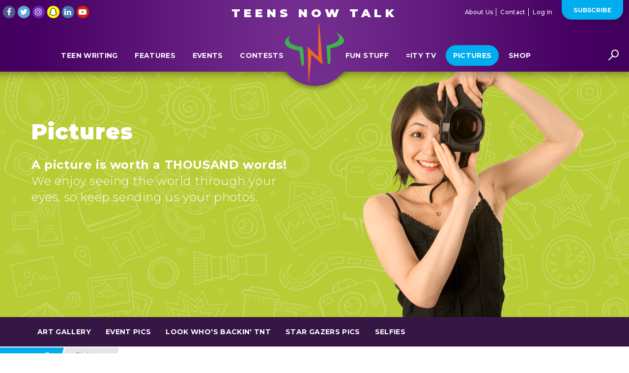

--- FILE ---
content_type: text/html; charset=UTF-8
request_url: https://teensnowtalk.com/pics/
body_size: 22794
content:
<!DOCTYPE html>
<html lang="en-CA" class="no-js no-svg">
<head>
<meta charset="UTF-8">
<meta name="viewport" content="width=device-width, initial-scale=1">
<link rel="profile" href="https://gmpg.org/xfn/11">

<script>(function(html){html.className = html.className.replace(/\bno-js\b/,'js')})(document.documentElement);</script>
<meta name='robots' content='index, follow, max-image-preview:large, max-snippet:-1, max-video-preview:-1' />

	<!-- This site is optimized with the Yoast SEO Premium plugin v25.3 (Yoast SEO v26.7) - https://yoast.com/wordpress/plugins/seo/ -->
	<title>Pictures Archive - Teens Now Talk</title>
	<link rel="canonical" href="https://teensnowtalk.com/pics/" />
	<link rel="next" href="https://teensnowtalk.com/pics/page/2/" />
	<meta property="og:locale" content="en_US" />
	<meta property="og:type" content="website" />
	<meta property="og:title" content="Pictures Archive" />
	<meta property="og:url" content="https://teensnowtalk.com/pics/" />
	<meta property="og:site_name" content="Teens Now Talk" />
	<meta property="og:image" content="https://teensnowtalk.com/wp-content/uploads/2017/07/Facebook-Share-Banner.jpg" />
	<meta property="og:image:width" content="1200" />
	<meta property="og:image:height" content="630" />
	<meta property="og:image:type" content="image/jpeg" />
	<meta name="twitter:card" content="summary_large_image" />
	<meta name="twitter:site" content="@teensnowtalk" />
	<script type="application/ld+json" class="yoast-schema-graph">{"@context":"https://schema.org","@graph":[{"@type":"CollectionPage","@id":"https://teensnowtalk.com/pics/","url":"https://teensnowtalk.com/pics/","name":"Pictures Archive - Teens Now Talk","isPartOf":{"@id":"https://teensnowtalk.com/#website"},"primaryImageOfPage":{"@id":"https://teensnowtalk.com/pics/#primaryimage"},"image":{"@id":"https://teensnowtalk.com/pics/#primaryimage"},"thumbnailUrl":"https://teensnowtalk.com/wp-content/uploads/2024/02/Screenshot-2024-02-05-at-8.05.49 PM.jpg","breadcrumb":{"@id":"https://teensnowtalk.com/pics/#breadcrumb"},"inLanguage":"en-CA"},{"@type":"ImageObject","inLanguage":"en-CA","@id":"https://teensnowtalk.com/pics/#primaryimage","url":"https://teensnowtalk.com/wp-content/uploads/2024/02/Screenshot-2024-02-05-at-8.05.49 PM.jpg","contentUrl":"https://teensnowtalk.com/wp-content/uploads/2024/02/Screenshot-2024-02-05-at-8.05.49 PM.jpg","width":1054,"height":740},{"@type":"BreadcrumbList","@id":"https://teensnowtalk.com/pics/#breadcrumb","itemListElement":[{"@type":"ListItem","position":1,"name":"Home","item":"https://teensnowtalk.com/"},{"@type":"ListItem","position":2,"name":"Pictures"}]},{"@type":"WebSite","@id":"https://teensnowtalk.com/#website","url":"https://teensnowtalk.com/","name":"Teens Now Talk","description":"Be heard, be seen, be the voice!","potentialAction":[{"@type":"SearchAction","target":{"@type":"EntryPoint","urlTemplate":"https://teensnowtalk.com/?s={search_term_string}"},"query-input":{"@type":"PropertyValueSpecification","valueRequired":true,"valueName":"search_term_string"}}],"inLanguage":"en-CA"}]}</script>
	<!-- / Yoast SEO Premium plugin. -->


<link rel='dns-prefetch' href='//cdnjs.cloudflare.com' />
<link rel='dns-prefetch' href='//platform-api.sharethis.com' />
<link rel='dns-prefetch' href='//fonts.googleapis.com' />
<link rel='dns-prefetch' href='//code.jquery.com' />
<script type="text/javascript" id="wpp-js" src="https://teensnowtalk.com/wp-content/plugins/wordpress-popular-posts/assets/js/wpp.min.js?ver=7.3.6" data-sampling="1" data-sampling-rate="100" data-api-url="https://teensnowtalk.com/wp-json/wordpress-popular-posts" data-post-id="0" data-token="42dbdc423a" data-lang="0" data-debug="0"></script>
<style id='wp-img-auto-sizes-contain-inline-css' type='text/css'>
img:is([sizes=auto i],[sizes^="auto," i]){contain-intrinsic-size:3000px 1500px}
/*# sourceURL=wp-img-auto-sizes-contain-inline-css */
</style>
<link rel='stylesheet' id='twb-open-sans-css' href='https://fonts.googleapis.com/css?family=Open+Sans%3A300%2C400%2C500%2C600%2C700%2C800&#038;display=swap&#038;ver=6.9' type='text/css' media='all' />
<link rel='stylesheet' id='twb-global-css' href='https://teensnowtalk.com/wp-content/plugins/wd-instagram-feed/booster/assets/css/global.css?ver=1.0.0' type='text/css' media='all' />
<style id='wp-emoji-styles-inline-css' type='text/css'>

	img.wp-smiley, img.emoji {
		display: inline !important;
		border: none !important;
		box-shadow: none !important;
		height: 1em !important;
		width: 1em !important;
		margin: 0 0.07em !important;
		vertical-align: -0.1em !important;
		background: none !important;
		padding: 0 !important;
	}
/*# sourceURL=wp-emoji-styles-inline-css */
</style>
<style id='wp-block-library-inline-css' type='text/css'>
:root{--wp-block-synced-color:#7a00df;--wp-block-synced-color--rgb:122,0,223;--wp-bound-block-color:var(--wp-block-synced-color);--wp-editor-canvas-background:#ddd;--wp-admin-theme-color:#007cba;--wp-admin-theme-color--rgb:0,124,186;--wp-admin-theme-color-darker-10:#006ba1;--wp-admin-theme-color-darker-10--rgb:0,107,160.5;--wp-admin-theme-color-darker-20:#005a87;--wp-admin-theme-color-darker-20--rgb:0,90,135;--wp-admin-border-width-focus:2px}@media (min-resolution:192dpi){:root{--wp-admin-border-width-focus:1.5px}}.wp-element-button{cursor:pointer}:root .has-very-light-gray-background-color{background-color:#eee}:root .has-very-dark-gray-background-color{background-color:#313131}:root .has-very-light-gray-color{color:#eee}:root .has-very-dark-gray-color{color:#313131}:root .has-vivid-green-cyan-to-vivid-cyan-blue-gradient-background{background:linear-gradient(135deg,#00d084,#0693e3)}:root .has-purple-crush-gradient-background{background:linear-gradient(135deg,#34e2e4,#4721fb 50%,#ab1dfe)}:root .has-hazy-dawn-gradient-background{background:linear-gradient(135deg,#faaca8,#dad0ec)}:root .has-subdued-olive-gradient-background{background:linear-gradient(135deg,#fafae1,#67a671)}:root .has-atomic-cream-gradient-background{background:linear-gradient(135deg,#fdd79a,#004a59)}:root .has-nightshade-gradient-background{background:linear-gradient(135deg,#330968,#31cdcf)}:root .has-midnight-gradient-background{background:linear-gradient(135deg,#020381,#2874fc)}:root{--wp--preset--font-size--normal:16px;--wp--preset--font-size--huge:42px}.has-regular-font-size{font-size:1em}.has-larger-font-size{font-size:2.625em}.has-normal-font-size{font-size:var(--wp--preset--font-size--normal)}.has-huge-font-size{font-size:var(--wp--preset--font-size--huge)}.has-text-align-center{text-align:center}.has-text-align-left{text-align:left}.has-text-align-right{text-align:right}.has-fit-text{white-space:nowrap!important}#end-resizable-editor-section{display:none}.aligncenter{clear:both}.items-justified-left{justify-content:flex-start}.items-justified-center{justify-content:center}.items-justified-right{justify-content:flex-end}.items-justified-space-between{justify-content:space-between}.screen-reader-text{border:0;clip-path:inset(50%);height:1px;margin:-1px;overflow:hidden;padding:0;position:absolute;width:1px;word-wrap:normal!important}.screen-reader-text:focus{background-color:#ddd;clip-path:none;color:#444;display:block;font-size:1em;height:auto;left:5px;line-height:normal;padding:15px 23px 14px;text-decoration:none;top:5px;width:auto;z-index:100000}html :where(.has-border-color){border-style:solid}html :where([style*=border-top-color]){border-top-style:solid}html :where([style*=border-right-color]){border-right-style:solid}html :where([style*=border-bottom-color]){border-bottom-style:solid}html :where([style*=border-left-color]){border-left-style:solid}html :where([style*=border-width]){border-style:solid}html :where([style*=border-top-width]){border-top-style:solid}html :where([style*=border-right-width]){border-right-style:solid}html :where([style*=border-bottom-width]){border-bottom-style:solid}html :where([style*=border-left-width]){border-left-style:solid}html :where(img[class*=wp-image-]){height:auto;max-width:100%}:where(figure){margin:0 0 1em}html :where(.is-position-sticky){--wp-admin--admin-bar--position-offset:var(--wp-admin--admin-bar--height,0px)}@media screen and (max-width:600px){html :where(.is-position-sticky){--wp-admin--admin-bar--position-offset:0px}}

/*# sourceURL=wp-block-library-inline-css */
</style><style id='global-styles-inline-css' type='text/css'>
:root{--wp--preset--aspect-ratio--square: 1;--wp--preset--aspect-ratio--4-3: 4/3;--wp--preset--aspect-ratio--3-4: 3/4;--wp--preset--aspect-ratio--3-2: 3/2;--wp--preset--aspect-ratio--2-3: 2/3;--wp--preset--aspect-ratio--16-9: 16/9;--wp--preset--aspect-ratio--9-16: 9/16;--wp--preset--color--black: #000000;--wp--preset--color--cyan-bluish-gray: #abb8c3;--wp--preset--color--white: #ffffff;--wp--preset--color--pale-pink: #f78da7;--wp--preset--color--vivid-red: #cf2e2e;--wp--preset--color--luminous-vivid-orange: #ff6900;--wp--preset--color--luminous-vivid-amber: #fcb900;--wp--preset--color--light-green-cyan: #7bdcb5;--wp--preset--color--vivid-green-cyan: #00d084;--wp--preset--color--pale-cyan-blue: #8ed1fc;--wp--preset--color--vivid-cyan-blue: #0693e3;--wp--preset--color--vivid-purple: #9b51e0;--wp--preset--gradient--vivid-cyan-blue-to-vivid-purple: linear-gradient(135deg,rgb(6,147,227) 0%,rgb(155,81,224) 100%);--wp--preset--gradient--light-green-cyan-to-vivid-green-cyan: linear-gradient(135deg,rgb(122,220,180) 0%,rgb(0,208,130) 100%);--wp--preset--gradient--luminous-vivid-amber-to-luminous-vivid-orange: linear-gradient(135deg,rgb(252,185,0) 0%,rgb(255,105,0) 100%);--wp--preset--gradient--luminous-vivid-orange-to-vivid-red: linear-gradient(135deg,rgb(255,105,0) 0%,rgb(207,46,46) 100%);--wp--preset--gradient--very-light-gray-to-cyan-bluish-gray: linear-gradient(135deg,rgb(238,238,238) 0%,rgb(169,184,195) 100%);--wp--preset--gradient--cool-to-warm-spectrum: linear-gradient(135deg,rgb(74,234,220) 0%,rgb(151,120,209) 20%,rgb(207,42,186) 40%,rgb(238,44,130) 60%,rgb(251,105,98) 80%,rgb(254,248,76) 100%);--wp--preset--gradient--blush-light-purple: linear-gradient(135deg,rgb(255,206,236) 0%,rgb(152,150,240) 100%);--wp--preset--gradient--blush-bordeaux: linear-gradient(135deg,rgb(254,205,165) 0%,rgb(254,45,45) 50%,rgb(107,0,62) 100%);--wp--preset--gradient--luminous-dusk: linear-gradient(135deg,rgb(255,203,112) 0%,rgb(199,81,192) 50%,rgb(65,88,208) 100%);--wp--preset--gradient--pale-ocean: linear-gradient(135deg,rgb(255,245,203) 0%,rgb(182,227,212) 50%,rgb(51,167,181) 100%);--wp--preset--gradient--electric-grass: linear-gradient(135deg,rgb(202,248,128) 0%,rgb(113,206,126) 100%);--wp--preset--gradient--midnight: linear-gradient(135deg,rgb(2,3,129) 0%,rgb(40,116,252) 100%);--wp--preset--font-size--small: 13px;--wp--preset--font-size--medium: 20px;--wp--preset--font-size--large: 36px;--wp--preset--font-size--x-large: 42px;--wp--preset--spacing--20: 0.44rem;--wp--preset--spacing--30: 0.67rem;--wp--preset--spacing--40: 1rem;--wp--preset--spacing--50: 1.5rem;--wp--preset--spacing--60: 2.25rem;--wp--preset--spacing--70: 3.38rem;--wp--preset--spacing--80: 5.06rem;--wp--preset--shadow--natural: 6px 6px 9px rgba(0, 0, 0, 0.2);--wp--preset--shadow--deep: 12px 12px 50px rgba(0, 0, 0, 0.4);--wp--preset--shadow--sharp: 6px 6px 0px rgba(0, 0, 0, 0.2);--wp--preset--shadow--outlined: 6px 6px 0px -3px rgb(255, 255, 255), 6px 6px rgb(0, 0, 0);--wp--preset--shadow--crisp: 6px 6px 0px rgb(0, 0, 0);}:where(.is-layout-flex){gap: 0.5em;}:where(.is-layout-grid){gap: 0.5em;}body .is-layout-flex{display: flex;}.is-layout-flex{flex-wrap: wrap;align-items: center;}.is-layout-flex > :is(*, div){margin: 0;}body .is-layout-grid{display: grid;}.is-layout-grid > :is(*, div){margin: 0;}:where(.wp-block-columns.is-layout-flex){gap: 2em;}:where(.wp-block-columns.is-layout-grid){gap: 2em;}:where(.wp-block-post-template.is-layout-flex){gap: 1.25em;}:where(.wp-block-post-template.is-layout-grid){gap: 1.25em;}.has-black-color{color: var(--wp--preset--color--black) !important;}.has-cyan-bluish-gray-color{color: var(--wp--preset--color--cyan-bluish-gray) !important;}.has-white-color{color: var(--wp--preset--color--white) !important;}.has-pale-pink-color{color: var(--wp--preset--color--pale-pink) !important;}.has-vivid-red-color{color: var(--wp--preset--color--vivid-red) !important;}.has-luminous-vivid-orange-color{color: var(--wp--preset--color--luminous-vivid-orange) !important;}.has-luminous-vivid-amber-color{color: var(--wp--preset--color--luminous-vivid-amber) !important;}.has-light-green-cyan-color{color: var(--wp--preset--color--light-green-cyan) !important;}.has-vivid-green-cyan-color{color: var(--wp--preset--color--vivid-green-cyan) !important;}.has-pale-cyan-blue-color{color: var(--wp--preset--color--pale-cyan-blue) !important;}.has-vivid-cyan-blue-color{color: var(--wp--preset--color--vivid-cyan-blue) !important;}.has-vivid-purple-color{color: var(--wp--preset--color--vivid-purple) !important;}.has-black-background-color{background-color: var(--wp--preset--color--black) !important;}.has-cyan-bluish-gray-background-color{background-color: var(--wp--preset--color--cyan-bluish-gray) !important;}.has-white-background-color{background-color: var(--wp--preset--color--white) !important;}.has-pale-pink-background-color{background-color: var(--wp--preset--color--pale-pink) !important;}.has-vivid-red-background-color{background-color: var(--wp--preset--color--vivid-red) !important;}.has-luminous-vivid-orange-background-color{background-color: var(--wp--preset--color--luminous-vivid-orange) !important;}.has-luminous-vivid-amber-background-color{background-color: var(--wp--preset--color--luminous-vivid-amber) !important;}.has-light-green-cyan-background-color{background-color: var(--wp--preset--color--light-green-cyan) !important;}.has-vivid-green-cyan-background-color{background-color: var(--wp--preset--color--vivid-green-cyan) !important;}.has-pale-cyan-blue-background-color{background-color: var(--wp--preset--color--pale-cyan-blue) !important;}.has-vivid-cyan-blue-background-color{background-color: var(--wp--preset--color--vivid-cyan-blue) !important;}.has-vivid-purple-background-color{background-color: var(--wp--preset--color--vivid-purple) !important;}.has-black-border-color{border-color: var(--wp--preset--color--black) !important;}.has-cyan-bluish-gray-border-color{border-color: var(--wp--preset--color--cyan-bluish-gray) !important;}.has-white-border-color{border-color: var(--wp--preset--color--white) !important;}.has-pale-pink-border-color{border-color: var(--wp--preset--color--pale-pink) !important;}.has-vivid-red-border-color{border-color: var(--wp--preset--color--vivid-red) !important;}.has-luminous-vivid-orange-border-color{border-color: var(--wp--preset--color--luminous-vivid-orange) !important;}.has-luminous-vivid-amber-border-color{border-color: var(--wp--preset--color--luminous-vivid-amber) !important;}.has-light-green-cyan-border-color{border-color: var(--wp--preset--color--light-green-cyan) !important;}.has-vivid-green-cyan-border-color{border-color: var(--wp--preset--color--vivid-green-cyan) !important;}.has-pale-cyan-blue-border-color{border-color: var(--wp--preset--color--pale-cyan-blue) !important;}.has-vivid-cyan-blue-border-color{border-color: var(--wp--preset--color--vivid-cyan-blue) !important;}.has-vivid-purple-border-color{border-color: var(--wp--preset--color--vivid-purple) !important;}.has-vivid-cyan-blue-to-vivid-purple-gradient-background{background: var(--wp--preset--gradient--vivid-cyan-blue-to-vivid-purple) !important;}.has-light-green-cyan-to-vivid-green-cyan-gradient-background{background: var(--wp--preset--gradient--light-green-cyan-to-vivid-green-cyan) !important;}.has-luminous-vivid-amber-to-luminous-vivid-orange-gradient-background{background: var(--wp--preset--gradient--luminous-vivid-amber-to-luminous-vivid-orange) !important;}.has-luminous-vivid-orange-to-vivid-red-gradient-background{background: var(--wp--preset--gradient--luminous-vivid-orange-to-vivid-red) !important;}.has-very-light-gray-to-cyan-bluish-gray-gradient-background{background: var(--wp--preset--gradient--very-light-gray-to-cyan-bluish-gray) !important;}.has-cool-to-warm-spectrum-gradient-background{background: var(--wp--preset--gradient--cool-to-warm-spectrum) !important;}.has-blush-light-purple-gradient-background{background: var(--wp--preset--gradient--blush-light-purple) !important;}.has-blush-bordeaux-gradient-background{background: var(--wp--preset--gradient--blush-bordeaux) !important;}.has-luminous-dusk-gradient-background{background: var(--wp--preset--gradient--luminous-dusk) !important;}.has-pale-ocean-gradient-background{background: var(--wp--preset--gradient--pale-ocean) !important;}.has-electric-grass-gradient-background{background: var(--wp--preset--gradient--electric-grass) !important;}.has-midnight-gradient-background{background: var(--wp--preset--gradient--midnight) !important;}.has-small-font-size{font-size: var(--wp--preset--font-size--small) !important;}.has-medium-font-size{font-size: var(--wp--preset--font-size--medium) !important;}.has-large-font-size{font-size: var(--wp--preset--font-size--large) !important;}.has-x-large-font-size{font-size: var(--wp--preset--font-size--x-large) !important;}
/*# sourceURL=global-styles-inline-css */
</style>

<style id='classic-theme-styles-inline-css' type='text/css'>
/*! This file is auto-generated */
.wp-block-button__link{color:#fff;background-color:#32373c;border-radius:9999px;box-shadow:none;text-decoration:none;padding:calc(.667em + 2px) calc(1.333em + 2px);font-size:1.125em}.wp-block-file__button{background:#32373c;color:#fff;text-decoration:none}
/*# sourceURL=/wp-includes/css/classic-themes.min.css */
</style>
<link rel='stylesheet' id='collapscore-css-css' href='https://teensnowtalk.com/wp-content/plugins/jquery-collapse-o-matic/css/core_style.css?ver=1.0' type='text/css' media='all' />
<link rel='stylesheet' id='woocommerce-layout-css' href='https://teensnowtalk.com/wp-content/plugins/woocommerce/assets/css/woocommerce-layout.css?ver=8.1.1' type='text/css' media='all' />
<link rel='stylesheet' id='woocommerce-smallscreen-css' href='https://teensnowtalk.com/wp-content/plugins/woocommerce/assets/css/woocommerce-smallscreen.css?ver=8.1.1' type='text/css' media='only screen and (max-width: 768px)' />
<link rel='stylesheet' id='woocommerce-general-css' href='https://teensnowtalk.com/wp-content/plugins/woocommerce/assets/css/woocommerce.css?ver=8.1.1' type='text/css' media='all' />
<style id='woocommerce-inline-inline-css' type='text/css'>
.woocommerce form .form-row .required { visibility: visible; }
/*# sourceURL=woocommerce-inline-inline-css */
</style>
<link rel='stylesheet' id='ppress-frontend-css' href='https://teensnowtalk.com/wp-content/plugins/wp-user-avatar/assets/css/frontend.min.css?ver=4.16.8' type='text/css' media='all' />
<link rel='stylesheet' id='ppress-flatpickr-css' href='https://teensnowtalk.com/wp-content/plugins/wp-user-avatar/assets/flatpickr/flatpickr.min.css?ver=4.16.8' type='text/css' media='all' />
<link rel='stylesheet' id='ppress-select2-css' href='https://teensnowtalk.com/wp-content/plugins/wp-user-avatar/assets/select2/select2.min.css?ver=6.9' type='text/css' media='all' />
<link rel='stylesheet' id='woo-variation-gallery-slider-css' href='https://teensnowtalk.com/wp-content/plugins/woo-variation-gallery/assets/css/slick.min.css?ver=1.8.1' type='text/css' media='all' />
<link rel='stylesheet' id='dashicons-css' href='https://teensnowtalk.com/wp-includes/css/dashicons.min.css?ver=6.9' type='text/css' media='all' />
<link rel='stylesheet' id='woo-variation-gallery-css' href='https://teensnowtalk.com/wp-content/plugins/woo-variation-gallery/assets/css/frontend.min.css?ver=1714104573' type='text/css' media='all' />
<style id='woo-variation-gallery-inline-css' type='text/css'>
:root {--wvg-thumbnail-item: 4;--wvg-thumbnail-item-gap: 0px;--wvg-single-image-size: 600px;--wvg-gallery-width: 100%;--wvg-gallery-margin: 30px;}/* Default Width */.woo-variation-product-gallery {max-width: 100% !important;width: 100%;}/* Medium Devices, Desktops *//* Small Devices, Tablets */@media only screen and (max-width: 768px) {.woo-variation-product-gallery {width: 720px;max-width: 100% !important;}}/* Extra Small Devices, Phones */@media only screen and (max-width: 480px) {.woo-variation-product-gallery {width: 320px;max-width: 100% !important;}}
/*# sourceURL=woo-variation-gallery-inline-css */
</style>
<link rel='stylesheet' id='wordpress-popular-posts-css-css' href='https://teensnowtalk.com/wp-content/plugins/wordpress-popular-posts/assets/css/wpp.css?ver=7.3.6' type='text/css' media='all' />
<link rel='stylesheet' id='teensnowtalk-icons-css' href='https://teensnowtalk.com/wp-content/themes/teensnowtalk/assets/css/teensnowtalk-font.css?ver=1.0' type='text/css' media='all' />
<link rel='stylesheet' id='fontawesome-icons-css' href='https://teensnowtalk.com/wp-content/themes/teensnowtalk/assets/css/font-awesome.min.css?ver=4.7.0' type='text/css' media='all' />
<link rel='stylesheet' id='google-fonts-css' href='//fonts.googleapis.com/css?family=Great+Vibes|Montserrat:100,100i,300,300i,400,400i,500,500i,700,700i,900,900i' type='text/css' media='all' />
<link rel='stylesheet' id='jquery-ui-css' href='//code.jquery.com/ui/1.11.2/themes/smoothness/jquery-ui.css?ver=6.9' type='text/css' media='all' />
<link rel='stylesheet' id='swiper-styles-css' href='//cdnjs.cloudflare.com/ajax/libs/Swiper/3.4.2/css/swiper.min.css?ver=3.4.2' type='text/css' media='all' />
<link rel='stylesheet' id='teensnowtalk-style-css' href='https://teensnowtalk.com/wp-content/themes/teensnowtalk/style.css?ver=6.9' type='text/css' media='all' />
<script type="text/template" id="tmpl-variation-template">
	<div class="woocommerce-variation-description">{{{ data.variation.variation_description }}}</div>
	<div class="woocommerce-variation-price">{{{ data.variation.price_html }}}</div>
	<div class="woocommerce-variation-availability">{{{ data.variation.availability_html }}}</div>
</script>
<script type="text/template" id="tmpl-unavailable-variation-template">
	<p>Sorry, this product is unavailable. Please choose a different combination.</p>
</script>
<script type="text/javascript" src="https://teensnowtalk.com/wp-content/plugins/jquery-manager/assets/js/jquery-3.5.1.min.js" id="jquery-core-js"></script>
<script type="text/javascript" src="https://teensnowtalk.com/wp-content/plugins/wd-instagram-feed/booster/assets/js/circle-progress.js?ver=1.2.2" id="twb-circle-js"></script>
<script type="text/javascript" id="twb-global-js-extra">
/* <![CDATA[ */
var twb = {"nonce":"f72e584969","ajax_url":"https://teensnowtalk.com/wp-admin/admin-ajax.php","plugin_url":"https://teensnowtalk.com/wp-content/plugins/wd-instagram-feed/booster","href":"https://teensnowtalk.com/wp-admin/admin.php?page=twb_instagram-feed"};
var twb = {"nonce":"f72e584969","ajax_url":"https://teensnowtalk.com/wp-admin/admin-ajax.php","plugin_url":"https://teensnowtalk.com/wp-content/plugins/wd-instagram-feed/booster","href":"https://teensnowtalk.com/wp-admin/admin.php?page=twb_instagram-feed"};
//# sourceURL=twb-global-js-extra
/* ]]> */
</script>
<script type="text/javascript" src="https://teensnowtalk.com/wp-content/plugins/wd-instagram-feed/booster/assets/js/global.js?ver=1.0.0" id="twb-global-js"></script>
<script type="text/javascript" src="https://teensnowtalk.com/wp-content/plugins/wp-user-avatar/assets/flatpickr/flatpickr.min.js?ver=4.16.8" id="ppress-flatpickr-js"></script>
<script type="text/javascript" src="https://teensnowtalk.com/wp-content/plugins/wp-user-avatar/assets/select2/select2.min.js?ver=4.16.8" id="ppress-select2-js"></script>
<link rel="https://api.w.org/" href="https://teensnowtalk.com/wp-json/" />
<!-- This site is using AdRotate v5.17.1 to display their advertisements - https://ajdg.solutions/ -->
<!-- AdRotate CSS -->
<style type="text/css" media="screen">
	.g { margin:0px; padding:0px; overflow:hidden; line-height:1; zoom:1; }
	.g img { height:auto; }
	.g-col { position:relative; float:left; }
	.g-col:first-child { margin-left: 0; }
	.g-col:last-child { margin-right: 0; }
	.g-4 { min-width:0px; max-width:300px; }
	.b-4 { margin:0px; }
	.g-4 { min-width:0px; max-width:600px; }
	.b-4 { margin:0px 0px 0px 0px; }
	@media only screen and (max-width: 480px) {
		.g-col, .g-dyn, .g-single { width:100%; margin-left:0; margin-right:0; }
	}
</style>
<!-- /AdRotate CSS -->

<meta property="fb:app_id" content="299780967176264"/><meta property="fb:admins" content="BY8QN5Y99GA"/>            <style id="wpp-loading-animation-styles">@-webkit-keyframes bgslide{from{background-position-x:0}to{background-position-x:-200%}}@keyframes bgslide{from{background-position-x:0}to{background-position-x:-200%}}.wpp-widget-block-placeholder,.wpp-shortcode-placeholder{margin:0 auto;width:60px;height:3px;background:#dd3737;background:linear-gradient(90deg,#dd3737 0%,#571313 10%,#dd3737 100%);background-size:200% auto;border-radius:3px;-webkit-animation:bgslide 1s infinite linear;animation:bgslide 1s infinite linear}</style>
            	<noscript><style>.woocommerce-product-gallery{ opacity: 1 !important; }</style></noscript>
	<style>
	span.oe_textdirection { unicode-bidi: bidi-override; direction: rtl; }
	span.oe_displaynone { display: none; }
</style>
<link rel="icon" href="https://teensnowtalk.com/wp-content/uploads/2017/07/cropped-user-default-150x150.jpg" sizes="32x32" />
<link rel="icon" href="https://teensnowtalk.com/wp-content/uploads/2017/07/cropped-user-default-200x200.jpg" sizes="192x192" />
<link rel="apple-touch-icon" href="https://teensnowtalk.com/wp-content/uploads/2017/07/cropped-user-default-180x180.jpg" />
<meta name="msapplication-TileImage" content="https://teensnowtalk.com/wp-content/uploads/2017/07/cropped-user-default-300x300.jpg" />
		<style type="text/css" id="wp-custom-css">
			.star-rating {
	float:none;
	display:block;
	margin-left:auto !important;
	margin-right:auto !important;
}

.page-id-7056 .nf-form-layout h2 {
	color:#673795;
}

.page-id-7056 .nf-form-layout p {
	color:#673795;
}

/* Adjusts Margin Bottom of Single WooCommerce Product */

.woocommerce ul.products li.product, .woocommerce-page ul.products li.product {
	margin-bottom:0px;
}

@media (max-width: 768px) {
	
	.woocommerce div.product .woocommerce-tabs, .woocommerce-page div.product .woocommerce-tabs {
		width:100%;
}
}		</style>
		<link rel='stylesheet' id='nf-display-css' href='https://teensnowtalk.com/wp-content/plugins/ninja-forms/assets/css/display-structure.css?ver=6.9' type='text/css' media='all' />
<link rel='stylesheet' id='nf-mp-display-css' href='https://teensnowtalk.com/wp-content/plugins/ninja-forms-multi-part/assets/css/display-structure.css?ver=6.9' type='text/css' media='all' />
<link rel='stylesheet' id='nf-layout-front-end-css' href='https://teensnowtalk.com/wp-content/plugins/ninja-forms-style/layouts/assets/css/display-structure.css?ver=3.0.29' type='text/css' media='all' />
</head>

<body data-rsssl=1 class="archive post-type-archive post-type-archive-photos wp-theme-teensnowtalk theme-teensnowtalk woocommerce-no-js woo-variation-gallery woo-variation-gallery-theme-teensnowtalk">

<a class="skip-link screen-reader-text" href="#content">Skip to content</a>

<!-- Header -->
<header class="c-header ">

    <!-- Social Menu -->
<div class="c-header__social-menu u-show@desktop">
    <nav id="header-social-menu">
        <ul class="c-header__social-menu-list">
            <li class="c-header__social-menu-item"><a href="https://www.facebook.com/teensnowtalk" target="_blank" class="c-header__social-menu-link c-social__link c-social__facebook"><i class="fa fa-facebook"></i></a></li>
            <li class="c-header__social-menu-item"><a href="https://twitter.com/@teensnowtalk" target="_blank" class="c-header__social-menu-link c-social__link c-social__twitter"><i class="fa fa-twitter"></i></a></li>
            <li class="c-header__social-menu-item"><a href="https://www.instagram.com/teensnowtalk/" target="_blank" class="c-header__social-menu-link c-social__link c-social__instagram"><i class="fa fa-instagram"></i></a></li>
            <li class="c-header__social-menu-item"><div target="_blank" class="c-header__social-menu-link c-social__link c-social__snapchat"><i class="fa fa-snapchat-ghost"></i></div></li>
            <li class="c-header__social-menu-item"><a href="https://www.linkedin.com/in/jessica-bowden-m-s-m-73218112/?ppe=1" target="_blank" class="c-header__social-menu-link c-social__link c-social__linkedin"><i class="fa fa-linkedin"></i></a></li>
            <li class="c-header__social-menu-item"><a href="https://www.youtube.com/user/TNTMagazine" target="_blank" class="c-header__social-menu-link c-social__link c-social__youtube"><i class="fa fa-youtube-play"></i></a></li>
        </ul>
    </nav>
</div>
<!-- /Social Menu -->    <!-- Header Logo -->
<div class="c-header__logo">
    <a href="https://teensnowtalk.com" class="c-header__logo-text c-header__logo-link">Teens Now Talk</a>
    <a href="https://teensnowtalk.com" class="c-header__logo-logo c-header__logo-link"><img src="https://teensnowtalk.com/wp-content/themes/teensnowtalk/assets/img/logo-tnt.svg" alt="TNT Logo"></a>
    <a href="#" class="c-header__logo-menu-toggle js-mobile-menu-toggle u-hide@desktop"><i class="fa fa-bars"></i> <span class="close-menu">&times;</span></a>
</div>
<!-- /Header Logo -->
    <!-- Task Bar Menu -->
    <div class="c-header__taskbar u-show@desktop">
        <nav id="taskbar-menu" class="menu-taskbar-menu-container"><ul id="menu-taskbar-menu" class="c-header__taskbar-list"><li id="menu-item-1648" class="c-header__taskbar-item subscribe menu-item menu-item-type-post_type menu-item-object-page menu-item-1648"><a href="https://teensnowtalk.com/subscribe/">Subscribe</a></li>
<li id="menu-item-550" class="c-header__taskbar-item menu-item menu-item-type-post_type menu-item-object-page menu-item-550"><a href="https://teensnowtalk.com/about-us/">About Us</a></li>
<li id="menu-item-549" class="c-header__taskbar-item menu-item menu-item-type-post_type menu-item-object-page menu-item-549"><a href="https://teensnowtalk.com/contact/">Contact</a></li>
<li class="c-header__taskbar-item"><a href="https://teensnowtalk.com/wp-login.php?redirect_to=https%3A%2F%2Fteensnowtalk.com%2Fpics%2Fevent-pics%2Fbea-pd-weekend%2F">Log In</a></li></ul></nav>    </div>
    <!-- /Task Bar Menu -->

    <!-- Top Menu Navigation -->
    <div class="c-navigation">
        <nav id="top-menu">
            <ul id="menu-top-menu-left" class="c-navigation__list left"><li id="menu-item-1600" class="c-navigation__item menu-item menu-item-type-post_type_archive menu-item-object-writings menu-item-has-children menu-item-1600"><span class="c-navigation__more  js-top-menu-more u-hide@desktop"><i class="fa fa-arrow-circle-right"></i></span><a href="https://teensnowtalk.com/teen-writing/">Teen Writing</a><div class="c-navigation__submenu">
                        <div class="c-navigation__submenu-heading">
                            <h3><a href='https://teensnowtalk.com/teen-writing/'>Teen Writing</a></h3>
                            <div class="c-navigation__submenu-back js-top-menu-more u-hide@desktop">
                                <i class="fa fa-arrow-circle-left"></i>
                            </div>
                        </div><div class="c-navigation__submenu-list">
<ul  class="submenu">
	<li id="menu-item-1601" class="menu-item menu-item-type-post_type menu-item-object-page menu-item-1601"><a href="https://teensnowtalk.com/submit-your-work/">Submit Your Work</a></li>
	<li id="menu-item-2876" class="menu-item menu-item-type-post_type menu-item-object-page menu-item-2876"><a href="https://teensnowtalk.com/submissions-guideline/">Submissions Guideline</a></li>
	<li id="menu-item-2475" class="menu-item menu-item-type-post_type menu-item-object-page menu-item-2475"><a href="https://teensnowtalk.com/poetic-justice/">Poetic Justice</a></li>
</ul>
</div><div class="c-navigation__submenu-feature c-doodles c-doodles--writing purple">
    <div class="c-navigation__submenu-feature-character">
        <img class="c-navigation__submenu-feature-character-img" src="https://teensnowtalk.com/wp-content/themes/teensnowtalk/assets/img/image-submenu-writer.png" alt="Character">
    </div>
    <div class="c-navigation__submenu-feature-content">
        <img class="c-navigation__submenu-feature-heading-image" src="https://teensnowtalk.com/wp-content/themes/teensnowtalk/assets/img/headings/heading-the-writing-corner.png" alt="The Writing Corner">

        
            <!-- Featured Writing -->
            <div class="c-writing c-writing__listing u-margin-none u-padding-left-none">
                <div class="c-writing__pin">
                    <img src="https://teensnowtalk.com/wp-content/themes/teensnowtalk/assets/img/graphic-pin.png" alt="Pin">
                </div>
                <div class="c-writing__paper-container">
                    <div class="c-writing__paper">
                        <div class="c-writing__content u-align-center">
                            <h2 class="c-writing__content-title">DISASTER SITE!!!</h2>
                                                            <h4 class="c-writing__content-author">By Skyelar Hatlin</h4>
                            

                            <div class="c-writing__content-body">
                                <a href="https://teensnowtalk.com/teen-writing/disaster-site/" class="c-btn">Read</a>
                            </div>
                            <img class="c-writing__sticker c-writing__sticker-left" src="https://teensnowtalk.com/wp-content/themes/teensnowtalk/assets/img/graphic-writing-sticker.png" alt="Sticker">
                        </div>
                    </div>
                </div>
            </div>
            <!-- /Featured Writing -->

                </div>
</div></div></li>
<li id="menu-item-1602" class="c-navigation__item menu-item menu-item-type-post_type menu-item-object-page menu-item-has-children menu-item-1602"><span class="c-navigation__more  js-top-menu-more u-hide@desktop"><i class="fa fa-arrow-circle-right"></i></span><a href="https://teensnowtalk.com/features/">Features</a><div class="c-navigation__submenu">
                        <div class="c-navigation__submenu-heading">
                            <h3><a href='https://teensnowtalk.com/features/'>Features</a></h3>
                            <div class="c-navigation__submenu-back js-top-menu-more u-hide@desktop">
                                <i class="fa fa-arrow-circle-left"></i>
                            </div>
                        </div><div class="c-navigation__submenu-list">
<ul  class="submenu">
	<li id="menu-item-1612" class="js-change-host doodles-fun color-green character-tyrique teens-n-talk menu-item menu-item-type-taxonomy menu-item-object-category menu-item-1612"><a href="https://teensnowtalk.com/features/teens-n-talk/">Teens N&#8217; Talk</a></li>
	<li id="menu-item-1611" class="js-change-host doodles-environment color-purple character-gene think-green-n-think-global menu-item menu-item-type-taxonomy menu-item-object-category menu-item-1611"><a href="https://teensnowtalk.com/features/think-green-n-think-global/">Think Green N&#8217; Think Global</a></li>
	<li id="menu-item-1606" class="js-change-host doodles-music color-orange character-chikako tunes-n-tech menu-item menu-item-type-taxonomy menu-item-object-category menu-item-1606"><a href="https://teensnowtalk.com/features/tunes-n-tech/">Tunes N&#8217; Tech</a></li>
	<li id="menu-item-1607" class="js-change-host doodles-health color-green character-education treats-n-treadmills menu-item menu-item-type-taxonomy menu-item-object-category menu-item-1607"><a href="https://teensnowtalk.com/features/treats-n-treadmills/">Treats N&#8217; Treadmills</a></li>
	<li id="menu-item-1608" class="js-change-host doodles-travel color-purple character-nava travel-n-tourism menu-item menu-item-type-taxonomy menu-item-object-category menu-item-1608"><a href="https://teensnowtalk.com/features/travel-n-tourism/">Travel N&#8217; Tourism</a></li>
	<li id="menu-item-1609" class="js-change-host doodles-sports color-orange character-rais training-n-trophies menu-item menu-item-type-taxonomy menu-item-object-category menu-item-1609"><a href="https://teensnowtalk.com/features/training-n-trophies/">Training N&#8217; Trophies</a></li>
	<li id="menu-item-1610" class="js-change-host doodles-fashion color-green character-fashion threads-n-trends menu-item menu-item-type-taxonomy menu-item-object-category menu-item-1610"><a href="https://teensnowtalk.com/features/threads-n-trends/">Threads N&#8217; Trends</a></li>
</ul>
</div><div class="c-navigation__submenu-feature c-doodles c-doodles--fun green">
    <div class="c-navigation__submenu-feature-character">
        <img class="c-navigation__submenu-feature-character-img">
    </div>
    <div class="c-navigation__submenu-feature-content">
        
            <div class="c-navigation__submenu-feature-items">

                
                    <div class="c-navigation__submenu-feature-item">

                        <img class="c-navigation__submenu-feature-heading-image" src="https://teensnowtalk.com/wp-content/themes/teensnowtalk/assets/img/headings/heading-teens-n-talk.png" alt="Teens N' Talk">

                        <div class="c-latest">
                            <div class="c-latest__list">

                                                        <div class="c-latest__list-item">
                                    <a href="https://teensnowtalk.com/features/teens-n-talk/word-on-the-street/man-cardboard-box/" class="c-latest__list-link">
                                        <span class="c-latest__list-category">
                                            <i class="c-icon c-icon__category c-icon__category purple icon-interviews"></i>
                                        </span>

                                        <span class="c-latest__list-image ">
                                            <span class="c-latest__list-image-mask" >
                                                <img src="https://teensnowtalk.com/wp-content/uploads/2017/10/hero-man-in-the-box-300x300.jpg" alt="">
                                            </span>
                                            <span class="c-latest__list-hover-mask">
                                                <span class="c-latest__list-hover"></span>
                                            </span>
                                        </span>

                                        <span class="c-latest__list-heading">
                                            <span class="c-latest__list-heading-title heading-4">&#8220;The Man in the Cardboard Box&#8221;</span>
                                        </span>
                                    </a>
                                </div>
                                                            <div class="c-latest__list-item">
                                    <a href="https://teensnowtalk.com/features/teens-n-talk/secret-codes/re-gifting-and-other-signs/" class="c-latest__list-link">
                                        <span class="c-latest__list-category">
                                            <i class="c-icon c-icon__category c-icon__category purple icon-question"></i>
                                        </span>

                                        <span class="c-latest__list-image ">
                                            <span class="c-latest__list-image-mask" >
                                                <img src="https://teensnowtalk.com/wp-content/themes/teensnowtalk/assets/img/graphic-secret-codes-listing.jpg" alt="TNT Logo">
                                            </span>
                                            <span class="c-latest__list-hover-mask">
                                                <span class="c-latest__list-hover"></span>
                                            </span>
                                        </span>

                                        <span class="c-latest__list-heading">
                                            <span class="c-latest__list-heading-title heading-4">Re-gifting and Other Signs</span>
                                        </span>
                                    </a>
                                </div>
                                                            <div class="c-latest__list-item">
                                    <a href="https://teensnowtalk.com/features/teens-n-talk/dating/date-breakers-part-2/" class="c-latest__list-link">
                                        <span class="c-latest__list-category">
                                            <i class="c-icon c-icon__category c-icon__category green icon-heart"></i>
                                        </span>

                                        <span class="c-latest__list-image ">
                                            <span class="c-latest__list-image-mask" >
                                                <img src="https://teensnowtalk.com/wp-content/uploads/2017/09/hero-fish-lady-300x300.jpg" alt="">
                                            </span>
                                            <span class="c-latest__list-hover-mask">
                                                <span class="c-latest__list-hover"></span>
                                            </span>
                                        </span>

                                        <span class="c-latest__list-heading">
                                            <span class="c-latest__list-heading-title heading-4">Date Breakers! Part 2</span>
                                        </span>
                                    </a>
                                </div>
                            
                            </div>
                        </div>
                    </div>

                
                    <div class="c-navigation__submenu-feature-item">

                        <img class="c-navigation__submenu-feature-heading-image" src="https://teensnowtalk.com/wp-content/themes/teensnowtalk/assets/img/headings/heading-think-green-n-think-global.png" alt="Think Green N' Think Global">

                        <div class="c-latest">
                            <div class="c-latest__list">

                                                        <div class="c-latest__list-item">
                                    <a href="https://teensnowtalk.com/features/think-green-n-think-global/environment-challenges/25-difference-makers/" class="c-latest__list-link">
                                        <span class="c-latest__list-category">
                                            <i class="c-icon c-icon__category c-icon__category green icon-environment"></i>
                                        </span>

                                        <span class="c-latest__list-image ">
                                            <span class="c-latest__list-image-mask" >
                                                <img src="https://teensnowtalk.com/wp-content/uploads/2017/09/hero-difference-makers-300x300.jpg" alt="">
                                            </span>
                                            <span class="c-latest__list-hover-mask">
                                                <span class="c-latest__list-hover"></span>
                                            </span>
                                        </span>

                                        <span class="c-latest__list-heading">
                                            <span class="c-latest__list-heading-title heading-4">25 Difference Makers</span>
                                        </span>
                                    </a>
                                </div>
                                                            <div class="c-latest__list-item">
                                    <a href="https://teensnowtalk.com/features/think-green-n-think-global/environment-report/feel-oil-spills-pollution-affecting-th-environment/" class="c-latest__list-link">
                                        <span class="c-latest__list-category">
                                            <i class="c-icon c-icon__category c-icon__category orange icon-globe"></i>
                                        </span>

                                        <span class="c-latest__list-image ">
                                            <span class="c-latest__list-image-mask" >
                                                <img src="https://teensnowtalk.com/wp-content/uploads/2017/10/hero-oil-beach-300x300.jpg" alt="">
                                            </span>
                                            <span class="c-latest__list-hover-mask">
                                                <span class="c-latest__list-hover"></span>
                                            </span>
                                        </span>

                                        <span class="c-latest__list-heading">
                                            <span class="c-latest__list-heading-title heading-4">How do you feel oil spills and pollution are affecting you-th and your environment?</span>
                                        </span>
                                    </a>
                                </div>
                                                            <div class="c-latest__list-item">
                                    <a href="https://teensnowtalk.com/features/think-green-n-think-global/environment-report/teens-making-a-difference-3/" class="c-latest__list-link">
                                        <span class="c-latest__list-category">
                                            <i class="c-icon c-icon__category c-icon__category orange icon-globe"></i>
                                        </span>

                                        <span class="c-latest__list-image ">
                                            <span class="c-latest__list-image-mask" >
                                                <img src="https://teensnowtalk.com/wp-content/uploads/2018/08/ff-300x300.jpg" alt="">
                                            </span>
                                            <span class="c-latest__list-hover-mask">
                                                <span class="c-latest__list-hover"></span>
                                            </span>
                                        </span>

                                        <span class="c-latest__list-heading">
                                            <span class="c-latest__list-heading-title heading-4">Ocean Sole helps the environment and create jaw-dropping art</span>
                                        </span>
                                    </a>
                                </div>
                            
                            </div>
                        </div>
                    </div>

                
                    <div class="c-navigation__submenu-feature-item">

                        <img class="c-navigation__submenu-feature-heading-image" src="https://teensnowtalk.com/wp-content/themes/teensnowtalk/assets/img/headings/heading-tunes-n-tech.png" alt="Tunes N' Tech">

                        <div class="c-latest">
                            <div class="c-latest__list">

                                                        <div class="c-latest__list-item">
                                    <a href="https://teensnowtalk.com/features/tunes-n-tech/movies-tv/sterling-k-brown-talks-film-production/" class="c-latest__list-link">
                                        <span class="c-latest__list-category">
                                            <i class="c-icon c-icon__category c-icon__category green icon-movies"></i>
                                        </span>

                                        <span class="c-latest__list-image ">
                                            <span class="c-latest__list-image-mask" >
                                                <img src="https://teensnowtalk.com/wp-content/uploads/2022/06/here-3-300x300.png" alt="">
                                            </span>
                                            <span class="c-latest__list-hover-mask">
                                                <span class="c-latest__list-hover"></span>
                                            </span>
                                        </span>

                                        <span class="c-latest__list-heading">
                                            <span class="c-latest__list-heading-title heading-4">Sterling K. Brown Talks Film Production</span>
                                        </span>
                                    </a>
                                </div>
                                                            <div class="c-latest__list-item">
                                    <a href="https://teensnowtalk.com/features/tunes-n-tech/movies-tv/spill-the-tea/" class="c-latest__list-link">
                                        <span class="c-latest__list-category">
                                            <i class="c-icon c-icon__category c-icon__category green icon-movies"></i>
                                        </span>

                                        <span class="c-latest__list-image ">
                                            <span class="c-latest__list-image-mask" >
                                                <img src="https://teensnowtalk.com/wp-content/uploads/2024/06/Spill-the-tea-Thumbnail-300x300.jpg" alt="Spill The TEA">
                                            </span>
                                            <span class="c-latest__list-hover-mask">
                                                <span class="c-latest__list-hover"></span>
                                            </span>
                                        </span>

                                        <span class="c-latest__list-heading">
                                            <span class="c-latest__list-heading-title heading-4">Spills The Tea-On The Spelling BEE</span>
                                        </span>
                                    </a>
                                </div>
                                                            <div class="c-latest__list-item">
                                    <a href="https://teensnowtalk.com/features/tunes-n-tech/art/sand-stone-a-must-read-2/" class="c-latest__list-link">
                                        <span class="c-latest__list-category">
                                            <i class="c-icon c-icon__category c-icon__category orange icon-art"></i>
                                        </span>

                                        <span class="c-latest__list-image ">
                                            <span class="c-latest__list-image-mask" >
                                                <img src="https://teensnowtalk.com/wp-content/uploads/2019/02/Zen-2-300x300.png" alt="">
                                            </span>
                                            <span class="c-latest__list-hover-mask">
                                                <span class="c-latest__list-hover"></span>
                                            </span>
                                        </span>

                                        <span class="c-latest__list-heading">
                                            <span class="c-latest__list-heading-title heading-4">Sand &#038; Stone</span>
                                        </span>
                                    </a>
                                </div>
                            
                            </div>
                        </div>
                    </div>

                
                    <div class="c-navigation__submenu-feature-item">

                        <img class="c-navigation__submenu-feature-heading-image" src="https://teensnowtalk.com/wp-content/themes/teensnowtalk/assets/img/headings/heading-treats-n-treadmills.png" alt="Treats N' Treadmills">

                        <div class="c-latest">
                            <div class="c-latest__list">

                                                        <div class="c-latest__list-item">
                                    <a href="https://teensnowtalk.com/features/treats-n-treadmills/skin-care/touch-of-heaven-bath-body/" class="c-latest__list-link">
                                        <span class="c-latest__list-category">
                                            <i class="c-icon c-icon__category c-icon__category orange icon-mirror"></i>
                                        </span>

                                        <span class="c-latest__list-image ">
                                            <span class="c-latest__list-image-mask" >
                                                <img src="https://teensnowtalk.com/wp-content/uploads/2020/09/hero-by-paint-v1-300x300.png" alt="">
                                            </span>
                                            <span class="c-latest__list-hover-mask">
                                                <span class="c-latest__list-hover"></span>
                                            </span>
                                        </span>

                                        <span class="c-latest__list-heading">
                                            <span class="c-latest__list-heading-title heading-4">Touch Of Heaven Bath &#038; Body</span>
                                        </span>
                                    </a>
                                </div>
                                                            <div class="c-latest__list-item">
                                    <a href="https://teensnowtalk.com/features/treats-n-treadmills/nutrition/put-a-fork-in-me-im-done/" class="c-latest__list-link">
                                        <span class="c-latest__list-category">
                                            <i class="c-icon c-icon__category c-icon__category green icon-apple"></i>
                                        </span>

                                        <span class="c-latest__list-image ">
                                            <span class="c-latest__list-image-mask" >
                                                <img src="https://teensnowtalk.com/wp-content/uploads/2017/10/hero-fruits-veggies-300x300.jpg" alt="">
                                            </span>
                                            <span class="c-latest__list-hover-mask">
                                                <span class="c-latest__list-hover"></span>
                                            </span>
                                        </span>

                                        <span class="c-latest__list-heading">
                                            <span class="c-latest__list-heading-title heading-4">Put A Fork in Me… I’m Done!</span>
                                        </span>
                                    </a>
                                </div>
                                                            <div class="c-latest__list-item">
                                    <a href="https://teensnowtalk.com/features/treats-n-treadmills/beauty/open-toed-shoe-pledge/" class="c-latest__list-link">
                                        <span class="c-latest__list-category">
                                            <i class="c-icon c-icon__category c-icon__category purple icon-mirror"></i>
                                        </span>

                                        <span class="c-latest__list-image ">
                                            <span class="c-latest__list-image-mask" >
                                                <img src="https://teensnowtalk.com/wp-content/uploads/2017/10/hero-open-toes-300x300.jpg" alt="">
                                            </span>
                                            <span class="c-latest__list-hover-mask">
                                                <span class="c-latest__list-hover"></span>
                                            </span>
                                        </span>

                                        <span class="c-latest__list-heading">
                                            <span class="c-latest__list-heading-title heading-4">The Open Toed Shoe Pledge</span>
                                        </span>
                                    </a>
                                </div>
                            
                            </div>
                        </div>
                    </div>

                
                    <div class="c-navigation__submenu-feature-item">

                        <img class="c-navigation__submenu-feature-heading-image" src="https://teensnowtalk.com/wp-content/themes/teensnowtalk/assets/img/headings/heading-travel-n-tourism.png" alt="Travel N' Tourism">

                        <div class="c-latest">
                            <div class="c-latest__list">

                                                        <div class="c-latest__list-item">
                                    <a href="https://teensnowtalk.com/features/travel-n-tourism/culture/we-stand-on-the-shoulders-of-others/" class="c-latest__list-link">
                                        <span class="c-latest__list-category">
                                            <i class="c-icon c-icon__category c-icon__category purple icon-globe"></i>
                                        </span>

                                        <span class="c-latest__list-image ">
                                            <span class="c-latest__list-image-mask" >
                                                <img src="https://teensnowtalk.com/wp-content/uploads/2021/01/we-stand-on-the-shoulders-of-others-hero-300x300.jpg" alt="">
                                            </span>
                                            <span class="c-latest__list-hover-mask">
                                                <span class="c-latest__list-hover"></span>
                                            </span>
                                        </span>

                                        <span class="c-latest__list-heading">
                                            <span class="c-latest__list-heading-title heading-4">We Stand on the Shoulders of Others</span>
                                        </span>
                                    </a>
                                </div>
                                                            <div class="c-latest__list-item">
                                    <a href="https://teensnowtalk.com/features/travel-n-tourism/culture/sweden/" class="c-latest__list-link">
                                        <span class="c-latest__list-category">
                                            <i class="c-icon c-icon__category c-icon__category purple icon-globe"></i>
                                        </span>

                                        <span class="c-latest__list-image ">
                                            <span class="c-latest__list-image-mask" >
                                                <img src="https://teensnowtalk.com/wp-content/uploads/2017/10/hero-flah-sweden-300x300.jpg" alt="">
                                            </span>
                                            <span class="c-latest__list-hover-mask">
                                                <span class="c-latest__list-hover"></span>
                                            </span>
                                        </span>

                                        <span class="c-latest__list-heading">
                                            <span class="c-latest__list-heading-title heading-4">Sweden</span>
                                        </span>
                                    </a>
                                </div>
                                                            <div class="c-latest__list-item">
                                    <a href="https://teensnowtalk.com/features/travel-n-tourism/culture/teens-making-a-difference/" class="c-latest__list-link">
                                        <span class="c-latest__list-category">
                                            <i class="c-icon c-icon__category c-icon__category purple icon-globe"></i>
                                        </span>

                                        <span class="c-latest__list-image ">
                                            <span class="c-latest__list-image-mask" >
                                                <img src="https://teensnowtalk.com/wp-content/uploads/2018/08/Happy-canada-Day-2018-300x300.jpg" alt="">
                                            </span>
                                            <span class="c-latest__list-hover-mask">
                                                <span class="c-latest__list-hover"></span>
                                            </span>
                                        </span>

                                        <span class="c-latest__list-heading">
                                            <span class="c-latest__list-heading-title heading-4">Proof One Teen Can Make A Difference</span>
                                        </span>
                                    </a>
                                </div>
                            
                            </div>
                        </div>
                    </div>

                
                    <div class="c-navigation__submenu-feature-item">

                        <img class="c-navigation__submenu-feature-heading-image" src="https://teensnowtalk.com/wp-content/themes/teensnowtalk/assets/img/headings/heading-training-n-trophies.png" alt="Training N' Trophies">

                        <div class="c-latest">
                            <div class="c-latest__list">

                                                        <div class="c-latest__list-item">
                                    <a href="https://teensnowtalk.com/features/training-n-trophies/education/nova-scotias-black-battalion-no-2-construction/" class="c-latest__list-link">
                                        <span class="c-latest__list-category">
                                            <i class="c-icon c-icon__category c-icon__category orange icon-education"></i>
                                        </span>

                                        <span class="c-latest__list-image ">
                                            <span class="c-latest__list-image-mask" >
                                                <img src="https://teensnowtalk.com/wp-content/uploads/2017/10/hero-battalion-300x300.jpg" alt="">
                                            </span>
                                            <span class="c-latest__list-hover-mask">
                                                <span class="c-latest__list-hover"></span>
                                            </span>
                                        </span>

                                        <span class="c-latest__list-heading">
                                            <span class="c-latest__list-heading-title heading-4">Nova Scotia’s Black Battalion, No. 2 Construction</span>
                                        </span>
                                    </a>
                                </div>
                                                            <div class="c-latest__list-item">
                                    <a href="https://teensnowtalk.com/features/training-n-trophies/education/cape-breton-student-captures-the-crowd-and-the-win-at-the-19th-annual-rep-provincial-spelling-bee/" class="c-latest__list-link">
                                        <span class="c-latest__list-category">
                                            <i class="c-icon c-icon__category c-icon__category orange icon-education"></i>
                                        </span>

                                        <span class="c-latest__list-image ">
                                            <span class="c-latest__list-image-mask" >
                                                <img src="https://teensnowtalk.com/wp-content/uploads/2025/05/Screenshot-2025-05-23-at-3.38.43 PM-300x300.png" alt="Spelling BEE Winner Ayokunmi Oladipo">
                                            </span>
                                            <span class="c-latest__list-hover-mask">
                                                <span class="c-latest__list-hover"></span>
                                            </span>
                                        </span>

                                        <span class="c-latest__list-heading">
                                            <span class="c-latest__list-heading-title heading-4">Cape Breton student captures the crowd and the WIN at the 19th Annual REP Provincial Spelling BEE</span>
                                        </span>
                                    </a>
                                </div>
                                                            <div class="c-latest__list-item">
                                    <a href="https://teensnowtalk.com/features/training-n-trophies/education/daniel-ajuwon-won-the-spelling-bee-2/" class="c-latest__list-link">
                                        <span class="c-latest__list-category">
                                            <i class="c-icon c-icon__category c-icon__category orange icon-education"></i>
                                        </span>

                                        <span class="c-latest__list-image ">
                                            <span class="c-latest__list-image-mask" >
                                                <img src="https://teensnowtalk.com/wp-content/uploads/2024/06/bea-thumb-min-300x300.jpg" alt="">
                                            </span>
                                            <span class="c-latest__list-hover-mask">
                                                <span class="c-latest__list-hover"></span>
                                            </span>
                                        </span>

                                        <span class="c-latest__list-heading">
                                            <span class="c-latest__list-heading-title heading-4">Daniel Ajuwon &#8211; WON The Spelling BEE</span>
                                        </span>
                                    </a>
                                </div>
                            
                            </div>
                        </div>
                    </div>

                
                    <div class="c-navigation__submenu-feature-item">

                        <img class="c-navigation__submenu-feature-heading-image" src="https://teensnowtalk.com/wp-content/themes/teensnowtalk/assets/img/headings/heading-threads-n-trends.png" alt="Threads N' Trends">

                        <div class="c-latest">
                            <div class="c-latest__list">

                                                        <div class="c-latest__list-item">
                                    <a href="https://teensnowtalk.com/features/threads-n-trends/fashionista-corner-by-china/together-we-build-hope/" class="c-latest__list-link">
                                        <span class="c-latest__list-category">
                                            <i class="c-icon c-icon__category c-icon__category green icon-tnt"></i>
                                        </span>

                                        <span class="c-latest__list-image ">
                                            <span class="c-latest__list-image-mask" >
                                                <img src="https://teensnowtalk.com/wp-content/uploads/2024/09/Screenshot-2024-09-08-at-7.37.50 PM-300x300.png" alt="Together We Build Hope">
                                            </span>
                                            <span class="c-latest__list-hover-mask">
                                                <span class="c-latest__list-hover"></span>
                                            </span>
                                        </span>

                                        <span class="c-latest__list-heading">
                                            <span class="c-latest__list-heading-title heading-4">TOGETHER WE BUILD HOPE</span>
                                        </span>
                                    </a>
                                </div>
                                                            <div class="c-latest__list-item">
                                    <a href="https://teensnowtalk.com/features/threads-n-trends/fashion/black-lives-matter-halifax/" class="c-latest__list-link">
                                        <span class="c-latest__list-category">
                                            <i class="c-icon c-icon__category c-icon__category purple icon-fashion"></i>
                                        </span>

                                        <span class="c-latest__list-image ">
                                            <span class="c-latest__list-image-mask" >
                                                <img src="https://teensnowtalk.com/wp-content/uploads/2020/06/BLM-HERO-WEBSITE-300x300.png" alt="Black Lives Matter COLLECTION">
                                            </span>
                                            <span class="c-latest__list-hover-mask">
                                                <span class="c-latest__list-hover"></span>
                                            </span>
                                        </span>

                                        <span class="c-latest__list-heading">
                                            <span class="c-latest__list-heading-title heading-4">BLACK LIVES MATTER Halifax</span>
                                        </span>
                                    </a>
                                </div>
                                                            <div class="c-latest__list-item">
                                    <a href="https://teensnowtalk.com/features/threads-n-trends/fashionista-corner-by-china/100-nova-scotia-strong/" class="c-latest__list-link">
                                        <span class="c-latest__list-category">
                                            <i class="c-icon c-icon__category c-icon__category green icon-tnt"></i>
                                        </span>

                                        <span class="c-latest__list-image ">
                                            <span class="c-latest__list-image-mask" >
                                                <img src="https://teensnowtalk.com/wp-content/uploads/2020/04/NS-Proud-and-strong-FB-300x300.png" alt="100 Nova Scotia Proud and Strong T's with profit going to families of mass shooting in Portapique, Nova Scotia">
                                            </span>
                                            <span class="c-latest__list-hover-mask">
                                                <span class="c-latest__list-hover"></span>
                                            </span>
                                        </span>

                                        <span class="c-latest__list-heading">
                                            <span class="c-latest__list-heading-title heading-4">100% Nova Scotia Strong</span>
                                        </span>
                                    </a>
                                </div>
                            
                            </div>
                        </div>
                    </div>

                
            </div>

            </div>
</div></div></li>
<li id="menu-item-1645" class="c-navigation__item menu-item menu-item-type-post_type_archive menu-item-object-events menu-item-has-children menu-item-1645"><span class="c-navigation__more  js-top-menu-more u-hide@desktop"><i class="fa fa-arrow-circle-right"></i></span><a href="https://teensnowtalk.com/events/">Events</a><div class="c-navigation__submenu">
                        <div class="c-navigation__submenu-heading">
                            <h3><a href='https://teensnowtalk.com/events/'>Events</a></h3>
                            <div class="c-navigation__submenu-back js-top-menu-more u-hide@desktop">
                                <i class="fa fa-arrow-circle-left"></i>
                            </div>
                        </div><div class="c-navigation__submenu-list">
<ul  class="submenu">
	<li id="menu-item-10400" class="menu-item menu-item-type-post_type menu-item-object-events menu-item-10400"><a href="https://teensnowtalk.com/events/passport-2-youth-success-xpo-2019/">Passport 2 You-th Success XPO</a></li>
</ul>
</div>    <div class="c-navigation__submenu-feature green">
        <div class="c-navigation__submenu-feature-content">
            <h3>Next Event</h3>
            <h4>More events to come, Check back soon!</h4>
        </div>
    </div>
</div></li>
<li id="menu-item-1646" class="c-navigation__item menu-item menu-item-type-post_type_archive menu-item-object-contests menu-item-1646"><span class="c-navigation__more c-navigation__more-hidden js-top-menu-more u-hide@desktop"><i class="fa fa-arrow-circle-right"></i></span><a href="https://teensnowtalk.com/contests/">Contests</a></li>
</ul>            <ul id="menu-top-menu-right" class="c-navigation__list right"><li id="menu-item-1627" class="c-navigation__item menu-item menu-item-type-post_type menu-item-object-page menu-item-has-children menu-item-1627"><span class="c-navigation__more  js-top-menu-more u-hide@desktop"><i class="fa fa-arrow-circle-right"></i></span><a href="https://teensnowtalk.com/fun-stuff/">Fun Stuff</a><div class="c-navigation__submenu">
                        <div class="c-navigation__submenu-heading">
                            <h3><a href='https://teensnowtalk.com/fun-stuff/'>Fun Stuff</a></h3>
                            <div class="c-navigation__submenu-back js-top-menu-more u-hide@desktop">
                                <i class="fa fa-arrow-circle-left"></i>
                            </div>
                        </div><div class="c-navigation__submenu-list">
<ul  class="submenu">
	<li id="menu-item-6882" class="menu-item menu-item-type-post_type menu-item-object-page menu-item-6882"><a href="https://teensnowtalk.com/fun-stuff/cool-things-2-do-this-summer/">Cool Things 2 Do This Summer</a></li>
	<li id="menu-item-1628" class="menu-item menu-item-type-post_type_archive menu-item-object-dear_diva menu-item-1628"><a href="https://teensnowtalk.com/fun-stuff/dear-diva/">Dear Diva</a></li>
	<li id="menu-item-1632" class="menu-item menu-item-type-post_type_archive menu-item-object-embarrassing_moments menu-item-1632"><a href="https://teensnowtalk.com/fun-stuff/embarrassing-moments/">Embarrassing Moments</a></li>
	<li id="menu-item-1631" class="menu-item menu-item-type-post_type_archive menu-item-object-lips_dont_lie menu-item-1631"><a href="https://teensnowtalk.com/fun-stuff/lips-dont-lie/">Lips Don&#8217;t Lie</a></li>
	<li id="menu-item-1633" class="menu-item menu-item-type-post_type menu-item-object-page menu-item-1633"><a href="https://teensnowtalk.com/fun-stuff/horoscopes/">Horoscopes</a></li>
</ul>
</div><div class="c-navigation__submenu-feature c-doodles c-doodles--fun purple">
    <div class="c-navigation__submenu-feature-character">
        <img class="c-navigation__submenu-feature-character-img" src="https://teensnowtalk.com/wp-content/themes/teensnowtalk/assets/img/image-submenu-fortune-teller.png" alt="Character">
    </div>
    <div class="c-navigation__submenu-feature-content">
        <h3>What's Your Fortune?</h3>
                    <div class="u-padding-vertical-large">
                <div class="c-factoid">
                    <div class="c-factoid__content has-icon">
                        <div class="c-factoid__content-icon">
                            <i class="c-icon icon-crystal-ball"></i>
                        </div>
                        Keep up to date with predictions for your sign!                        <br>
                        <a href="/fun-stuff/horoscopes" class="c-btn--text">View Horoscopes</a>
                    </div>
                    <svg class="c-factoid__background c-trapezium">
                        <path></path>
                    </svg>
                    <svg class="c-factoid__background-shadow c-trapezium">
                        <path></path>
                    </svg>
                </div>
            </div>
            </div>
</div></div></li>
<li id="menu-item-1629" class="c-navigation__item menu-item menu-item-type-post_type_archive menu-item-object-videos menu-item-has-children menu-item-1629"><span class="c-navigation__more  js-top-menu-more u-hide@desktop"><i class="fa fa-arrow-circle-right"></i></span><a href="https://teensnowtalk.com/tnt-tv/">=ITY TV</a><div class="c-navigation__submenu">
                        <div class="c-navigation__submenu-heading">
                            <h3><a href='https://teensnowtalk.com/tnt-tv/'>=ITY TV</a></h3>
                            <div class="c-navigation__submenu-back js-top-menu-more u-hide@desktop">
                                <i class="fa fa-arrow-circle-left"></i>
                            </div>
                        </div><div class="c-navigation__submenu-list">
<ul  class="submenu">
	<li id="menu-item-8236" class="menu-item menu-item-type-taxonomy menu-item-object-video_categories menu-item-8236"><a href="https://teensnowtalk.com/tnt-tv/comfy-couch-conversations/">Comfy Couch Conversations</a></li>
	<li id="menu-item-1639" class="menu-item menu-item-type-taxonomy menu-item-object-video_categories menu-item-1639"><a href="https://teensnowtalk.com/tnt-tv/interviews/">Interviews</a></li>
	<li id="menu-item-3246" class="menu-item menu-item-type-taxonomy menu-item-object-video_categories menu-item-3246"><a href="https://teensnowtalk.com/tnt-tv/music-videos/">Music Videos</a></li>
	<li id="menu-item-1640" class="menu-item menu-item-type-taxonomy menu-item-object-video_categories menu-item-1640"><a href="https://teensnowtalk.com/tnt-tv/event-videos/">Event Videos</a></li>
	<li id="menu-item-1641" class="menu-item menu-item-type-taxonomy menu-item-object-video_categories menu-item-1641"><a href="https://teensnowtalk.com/tnt-tv/reviews/">Reviews</a></li>
	<li id="menu-item-1642" class="menu-item menu-item-type-taxonomy menu-item-object-video_categories menu-item-1642"><a href="https://teensnowtalk.com/tnt-tv/promos/">Promos</a></li>
	<li id="menu-item-1643" class="menu-item menu-item-type-taxonomy menu-item-object-video_categories menu-item-1643"><a href="https://teensnowtalk.com/tnt-tv/virals/">Virals</a></li>
</ul>
</div><div class="c-navigation__submenu-feature use-background-image c-navigation__submenu-feature-videos">
    <div class="c-navigation__submenu-feature-character">
        <img class="c-navigation__submenu-feature-character-img" src="https://teensnowtalk.com/wp-content/themes/teensnowtalk/assets/img/image-submenu-reporter.png" alt="Photographer">
    </div>
    <div class="c-navigation__submenu-feature-overlay"></div>
    <div class="c-navigation__submenu-feature-content">

        

            <h3 class="c-heading--white">The Latest</h3>

            <div class="c-latest">
                <div class="c-latest__list">

                                            <div class="c-latest__list-item c-latest__list-item--video ">
                            <a href="https://teensnowtalk.com/tnt-tv/spill-the-tea/spill-it-27-daniel-ajuwon-wins-the-bee/" class="c-latest__list-link">
                                <span class="c-latest__list-category">
                                    <i class="c-icon c-icon__category c-icon__category purple icon-tnt"></i>
                                </span>

                                <span class="c-latest__list-image">
                                    <span class="c-latest__list-image-mask">
                                        <img src="https://teensnowtalk.com/wp-content/uploads/2024/06/Screenshot-2024-06-17-at-1.30.50 PM-1-300x300.png" alt="Spill IT- #27 Daniel Ajuwon Wins The BEE">
                                    </span>
                                    <span class="c-latest__list-hover-mask">
                                        <span class="c-latest__list-hover"></span>
                                    </span>
                                </span>

                                <span class="c-latest__list-heading">
                                    <span class="c-latest__list-heading-title heading-4">Spill IT- #27 Daniel Ajuwon Wins The BEE</span>
                                </span>
                            </a>
                        </div>
                                            <div class="c-latest__list-item c-latest__list-item--video ">
                            <a href="https://teensnowtalk.com/tnt-tv/spill-the-tea/spill-it-06-tirenioluwa-akinmejiwa-places-2nd/" class="c-latest__list-link">
                                <span class="c-latest__list-category">
                                    <i class="c-icon c-icon__category c-icon__category purple icon-tnt"></i>
                                </span>

                                <span class="c-latest__list-image">
                                    <span class="c-latest__list-image-mask">
                                        <img src="https://teensnowtalk.com/wp-content/uploads/2024/06/Screenshot-2024-06-17-at-11.41.49 AM-300x300.png" alt="Spill IT- #06 Tirenioluwa Akinmejiwa  Places 2nd">
                                    </span>
                                    <span class="c-latest__list-hover-mask">
                                        <span class="c-latest__list-hover"></span>
                                    </span>
                                </span>

                                <span class="c-latest__list-heading">
                                    <span class="c-latest__list-heading-title heading-4">Spill IT- #06 Tirenioluwa Akinmejiwa  Places 2nd</span>
                                </span>
                            </a>
                        </div>
                                            <div class="c-latest__list-item c-latest__list-item--video ">
                            <a href="https://teensnowtalk.com/tnt-tv/spill-the-tea/spill-it-70-darasimi-esan-places-3rd/" class="c-latest__list-link">
                                <span class="c-latest__list-category">
                                    <i class="c-icon c-icon__category c-icon__category purple icon-tnt"></i>
                                </span>

                                <span class="c-latest__list-image">
                                    <span class="c-latest__list-image-mask">
                                        <img src="https://teensnowtalk.com/wp-content/uploads/2024/06/3rd-darasime-2-300x300.png" alt="Spill IT- #70 Darasimi Esan, Places 3rd">
                                    </span>
                                    <span class="c-latest__list-hover-mask">
                                        <span class="c-latest__list-hover"></span>
                                    </span>
                                </span>

                                <span class="c-latest__list-heading">
                                    <span class="c-latest__list-heading-title heading-4">Spill IT- #70 Darasimi Esan, Places 3rd</span>
                                </span>
                            </a>
                        </div>
                    
                </div>
            </div>

            </div>
</div></div></li>
<li id="menu-item-1630" class="c-navigation__item menu-item menu-item-type-post_type_archive menu-item-object-photos current-menu-item menu-item-has-children menu-item-1630 current_page_parent"><span class="c-navigation__more  js-top-menu-more u-hide@desktop"><i class="fa fa-arrow-circle-right"></i></span><a href="https://teensnowtalk.com/pics/">Pictures</a><div class="c-navigation__submenu">
                        <div class="c-navigation__submenu-heading">
                            <h3><a href='https://teensnowtalk.com/pics/'>Pictures</a></h3>
                            <div class="c-navigation__submenu-back js-top-menu-more u-hide@desktop">
                                <i class="fa fa-arrow-circle-left"></i>
                            </div>
                        </div><div class="c-navigation__submenu-list">
<ul  class="submenu">
	<li id="menu-item-1634" class="menu-item menu-item-type-taxonomy menu-item-object-photo_categories menu-item-1634"><a href="https://teensnowtalk.com/pics/art-gallery/">Art Gallery</a></li>
	<li id="menu-item-1635" class="menu-item menu-item-type-taxonomy menu-item-object-photo_categories menu-item-1635"><a href="https://teensnowtalk.com/pics/event-pics/">Event Pics</a></li>
	<li id="menu-item-1637" class="menu-item menu-item-type-taxonomy menu-item-object-photo_categories menu-item-1637"><a href="https://teensnowtalk.com/pics/look-whos-backin-tnt/">Look Who&#8217;s Backin&#8217; TNT</a></li>
	<li id="menu-item-1636" class="menu-item menu-item-type-taxonomy menu-item-object-photo_categories menu-item-1636"><a href="https://teensnowtalk.com/pics/star-gazers-pics/">Star Gazers Pics</a></li>
	<li id="menu-item-1638" class="menu-item menu-item-type-taxonomy menu-item-object-photo_categories menu-item-1638"><a href="https://teensnowtalk.com/pics/selfies/">Selfies</a></li>
</ul>
</div><div class="c-navigation__submenu-feature c-doodles c-doodles--photos green">
    <div class="c-navigation__submenu-feature-character">
        <img class="c-navigation__submenu-feature-character-img" src="https://teensnowtalk.com/wp-content/themes/teensnowtalk/assets/img/image-submenu-photographer.png" alt="Photographer">
    </div>
    <div class="c-navigation__submenu-feature-content">

        

            <h3 class="c-heading--white">The Latest</h3>

            <div class="c-latest">
                <div class="c-latest__list">

                                            <div class="c-latest__list-item">
                            <a href="https://teensnowtalk.com/pics/event-pics/bea-pd-weekend/" class="c-latest__list-link">
                                <span class="c-latest__list-category">
                                    <i class="c-icon c-icon__category c-icon__category orange icon-calendar"></i>
                                </span>

                                <span class="c-latest__list-image ">
                                    <span class="c-latest__list-image-mask">
                                        <img src="https://teensnowtalk.com/wp-content/uploads/2024/02/Screenshot-2024-02-05-at-8.05.49 PM-300x300.jpg" alt="Powerful Black Educators Association PD Weekend">
                                    </span>
                                    <span class="c-latest__list-hover-mask">
                                        <span class="c-latest__list-hover"></span>
                                    </span>
                                </span>

                                <span class="c-latest__list-heading">
                                    <span class="c-latest__list-heading-title heading-4">Powerful Black Educators Association PD Weekend</span>
                                </span>
                            </a>
                        </div>
                                            <div class="c-latest__list-item">
                            <a href="https://teensnowtalk.com/pics/event-pics/17th-annual-rep-provincial-spelling-bee/" class="c-latest__list-link">
                                <span class="c-latest__list-category">
                                    <i class="c-icon c-icon__category c-icon__category orange icon-calendar"></i>
                                </span>

                                <span class="c-latest__list-image ">
                                    <span class="c-latest__list-image-mask">
                                        <img src="https://teensnowtalk.com/wp-content/uploads/2023/05/IMG_4028-300x300.jpg" alt="17th ANNUAL REP PROVINCIAL SPELLING BEE">
                                    </span>
                                    <span class="c-latest__list-hover-mask">
                                        <span class="c-latest__list-hover"></span>
                                    </span>
                                </span>

                                <span class="c-latest__list-heading">
                                    <span class="c-latest__list-heading-title heading-4">17th ANNUAL REP PROVINCIAL SPELLING BEE</span>
                                </span>
                            </a>
                        </div>
                                            <div class="c-latest__list-item">
                            <a href="https://teensnowtalk.com/pics/art-gallery/blm-artwork-movement/" class="c-latest__list-link">
                                <span class="c-latest__list-category">
                                    <i class="c-icon c-icon__category c-icon__category purple icon-art"></i>
                                </span>

                                <span class="c-latest__list-image ">
                                    <span class="c-latest__list-image-mask">
                                        <img src="https://teensnowtalk.com/wp-content/uploads/2021/01/TNT-BLM-Contest-Student-5-Ridgecliff-Middle-School-300x300.jpg" alt="BLM Artwork - Youth Perspective">
                                    </span>
                                    <span class="c-latest__list-hover-mask">
                                        <span class="c-latest__list-hover"></span>
                                    </span>
                                </span>

                                <span class="c-latest__list-heading">
                                    <span class="c-latest__list-heading-title heading-4">BLM Artwork - Youth Perspective</span>
                                </span>
                            </a>
                        </div>
                    
                </div>
            </div>

            </div>
</div></div></li>
<li id="menu-item-11991" class="c-navigation__item menu-item menu-item-type-post_type menu-item-object-page menu-item-has-children menu-item-11991"><span class="c-navigation__more  js-top-menu-more u-hide@desktop"><i class="fa fa-arrow-circle-right"></i></span><a target="_blank" href="https://teensnowtalk.com/shop/">Shop</a><div class="c-navigation__submenu">
                        <div class="c-navigation__submenu-heading">
                            <h3><a href='https://teensnowtalk.com/shop/'>Shop</a></h3>
                            <div class="c-navigation__submenu-back js-top-menu-more u-hide@desktop">
                                <i class="fa fa-arrow-circle-left"></i>
                            </div>
                        </div><div class="c-navigation__submenu-list">
<ul  class="submenu">
	<li id="menu-item-2467" class="menu-item menu-item-type-taxonomy menu-item-object-product_cat menu-item-2467"><a target="_blank" href="https://teensnowtalk.com/product-category/shirts/">Shirts</a></li>
	<li id="menu-item-2468" class="menu-item menu-item-type-taxonomy menu-item-object-product_cat menu-item-2468"><a target="_blank" href="https://teensnowtalk.com/product-category/hoodies/">Hoodies</a></li>
	<li id="menu-item-2465" class="menu-item menu-item-type-taxonomy menu-item-object-product_cat menu-item-2465"><a target="_blank" href="https://teensnowtalk.com/product-category/hats/">Hats</a></li>
	<li id="menu-item-2466" class="menu-item menu-item-type-taxonomy menu-item-object-product_cat menu-item-2466"><a target="_blank" href="https://teensnowtalk.com/product-category/bags/">Bags</a></li>
	<li id="menu-item-2469" class="menu-item menu-item-type-taxonomy menu-item-object-product_cat menu-item-2469"><a href="https://teensnowtalk.com/product-category/magazines/">Magazines</a></li>
</ul>
</div>
<div class="c-navigation__submenu-feature u-align-center use-background-image c-navigation__submenu-feature-shop image-2">
    <div class="c-navigation__submenu-feature-content">
    </div>
</div></div></li>
</ul>
            <a href="#" class="c-navigation__search js-header-search u-show@desktop">
                <i class="c-icon icon-search"></i>
                <span class="close-search">&times;</span>
            </a>
        </nav>

        <!-- Search Field -->
        <div class="c-header__search">
            
<form role="search" method="get" class="search-form" action="https://teensnowtalk.com/">
	<input type="search" id="search-form-696bcd373d713" class="search-field c-header__search-field" placeholder="Search&hellip;" value="" name="s" />
	<button type="submit" class="c-header__search-submit"><span class="screen-reader-text">Search</span></button>
</form>
            <i class="c-header__search-icon c-icon icon-search"></i>
        </div>
        <!-- /Search Field -->

        <!-- Mobile Social Menu -->
<div class="c-header__mobile-social-menu u-hide@desktop">
    <nav id="header-mobile-social-menu">
        <ul class="c-header__mobile-social-menu-list">
            <li class="c-header__mobile-social-menu-item"><a href="https://www.facebook.com/teensnowtalk" class="c-header__mobile-social-menu-link c-social__link c-social__facebook"><i class="fa fa-facebook"></i></a></li>
            <li class="c-header__mobile-social-menu-item"><a href="https://twitter.com/@teensnowtalk" class="c-header__mobile-social-menu-link c-social__link c-social__twitter"><i class="fa fa-twitter"></i></a></li>
            <li class="c-header__mobile-social-menu-item"><a href="https://www.instagram.com/teensnowtalk/" class="c-header__mobile-social-menu-link c-social__link c-social__instagram"><i class="fa fa-instagram"></i></a></li>
            <li class="c-header__mobile-social-menu-item"><div class="c-header__mobile-social-menu-link c-social__link c-social__snapchat"><i class="fa fa-snapchat-ghost"></i></div></li>
            <li class="c-header__mobile-social-menu-item"><a href="https://www.linkedin.com/in/jessica-bowden-m-s-m-73218112/?ppe=1" class="c-header__mobile-social-menu-link c-social__link c-social__linkedin"><i class="fa fa-linkedin"></i></a></li>
            <li class="c-header__mobile-social-menu-item"><a href="https://www.youtube.com/user/TNTMagazine" class="c-header__mobile-social-menu-link c-social__link c-social__youtube"><i class="fa fa-youtube-play"></i></a></li>
        </ul>
    </nav>
</div>
<!-- /Mobile Social Menu -->
        <!-- Mobile Task Bar Menu -->
        <div class="c-header__mobile-taskbar u-hide@desktop">
            <nav id="header-mobile-social-menu" class="menu-taskbar-menu-container"><ul id="menu-taskbar-menu-1" class="c-header__mobile-social-menu-list">
<li  class="c-header__mobile-taskbar-item"><a href='https://teensnowtalk.com/subscribe/' class="c-header__mobile-taskbar-link subscribe">Subscribe</a></li>

<li  class="c-header__mobile-taskbar-item"><a href='https://teensnowtalk.com/about-us/' class="c-header__mobile-taskbar-link about-us"><i class="c-icon icon-tnt"></i>About Us</a></li>

<li  class="c-header__mobile-taskbar-item"><a href='https://teensnowtalk.com/contact/' class="c-header__mobile-taskbar-link contact"><i class="fa fa-mobile-phone"></i>Contact</a></li>
<li class="c-header__mobile-taskbar-item taskbar-login"><a class="c-header__mobile-taskbar-link taskbar-login"href="https://teensnowtalk.com/wp-login.php?redirect_to=https%3A%2F%2Fteensnowtalk.com%2Fpics%2Fevent-pics%2Fbea-pd-weekend%2F"><i class="fa fa-user"></i>Log In</a></li></ul></nav>        </div>
        <!-- /Mobile Task Bar Menu -->
    </div>
    <!-- /Top Menu -->

    <!-- Cart Indicator -->
    <div class="c-cart__container">
                <a href="https://teensnowtalk.com/cart/" class="c-cart ">
            <span class="c-cart__items">0</span>
            <span class="c-cart__icon">
            <i class="c-icon fa fa-shopping-cart"></i>
        </span>
        </a>
    </div>
    <!-- /Cart Indicator -->

</header>
<!-- /Header -->
<!-- Page Content -->
<div class="o-content" id="content">

<div class="c-hero  c-hero--custom c-doodles c-doodles--photos green" style="">
    
        
        <div class="o-wrapper">
                            <div class="c-hero__side-image">
                    <img src="https://teensnowtalk.com/wp-content/uploads/2017/07/image-submenu-photographer.png" alt="">
                </div>
            
            <div class="c-hero__content green" style="">
                <h1 class="c-hero__content-title">                    Pictures                </h1>
                
                                    <p class="c-hero__content-body heading-3"><strong>A picture is worth a THOUSAND words!</strong><br />
We enjoy seeing the world through your eyes, so keep sending us your photos.</p>
                
                
                            </div>
        </div>

        </div><!-- Page Menu -->
<div class="c-menu ">

    
    <div class="o-wrapper">
            <nav id="page-menu">
            <a href=" https://teensnowtalk.com/pics/art-gallery/" class="c-menu__link c-btn ">Art Gallery</a><a href=" https://teensnowtalk.com/pics/event-pics/" class="c-menu__link c-btn ">Event Pics</a><a href=" https://teensnowtalk.com/pics/look-whos-backin-tnt/" class="c-menu__link c-btn ">Look Who's Backin' TNT</a><a href=" https://teensnowtalk.com/pics/star-gazers-pics/" class="c-menu__link c-btn ">Star Gazers Pics</a><a href=" https://teensnowtalk.com/pics/selfies/" class="c-menu__link c-btn ">Selfies</a>        </nav>
    </div></div>
<!-- /Page Menu --><!-- Breadcrumbs -->
<div class="c-breadcrumbs">
    <div class="o-wrapper">
        <nav id="breadcrumbs-menu">
            <a title="Go to Teens Now Talk." href="https://teensnowtalk.com" class="c-breadcrumbs__link home"><i class="fa fa-home"></i><span class="u-hide@tablet"> Teens Now Talk</span></a><span class="c-breadcrumbs__link current">Pictures</span>        </nav>
    </div>
</div>
<!-- /Breadcrumbs -->
    <main class="u-margin-top-huge" role="main">

        <!-- Category Heading -->
        <div class="o-wrapper">
            <h1 class="c-heading c-heading__listing u-align-center heading-1">
                                    <span class="c-heading__listing-icon">
                            <i class="c-icon c-icon__category purple icon-tnt"></i>
                        </span>
                    Pictures            </h1>
        </div>
        <!-- /Category Heading -->

        <div class="c-sections o-layout">
            
Array
(
    [title] => Art Gallery
    [permalink] => https://teensnowtalk.com/pics/art-gallery/
    [background_image] => 
    [background_color] => 
    [custom_background_color] => 
    [background_doodle] => 
    [side_image] => 
    [category_image] => Array
        (
            [ID] => 3397
            [id] => 3397
            [title] => image-art-gallery
            [filename] => image-art-gallery.jpg
            [filesize] => 320297
            [url] => https://teensnowtalk.com/wp-content/uploads/2017/07/image-art-gallery.jpg
            [link] => https://teensnowtalk.com/?attachment_id=3397
            [alt] => 
            [author] => 1
            [description] => 
            [caption] => 
            [name] => image-art-gallery
            [status] => inherit
            [uploaded_to] => 99
            [date] => 2017-10-18 01:13:19
            [modified] => 2017-10-18 01:13:28
            [menu_order] => 0
            [mime_type] => image/jpeg
            [type] => image
            [subtype] => jpeg
            [icon] => https://teensnowtalk.com/wp-includes/images/media/default.png
            [width] => 1600
            [height] => 600
            [sizes] => Array
                (
                    [thumbnail] => https://teensnowtalk.com/wp-content/uploads/2017/07/image-art-gallery-150x150.jpg
                    [thumbnail-width] => 150
                    [thumbnail-height] => 150
                    [medium] => https://teensnowtalk.com/wp-content/uploads/2017/07/image-art-gallery-300x113.jpg
                    [medium-width] => 300
                    [medium-height] => 113
                    [medium_large] => https://teensnowtalk.com/wp-content/uploads/2017/07/image-art-gallery-768x288.jpg
                    [medium_large-width] => 768
                    [medium_large-height] => 288
                    [large] => https://teensnowtalk.com/wp-content/uploads/2017/07/image-art-gallery-1024x384.jpg
                    [large-width] => 1024
                    [large-height] => 384
                    [1536x1536] => https://teensnowtalk.com/wp-content/uploads/2017/07/image-art-gallery.jpg
                    [1536x1536-width] => 1536
                    [1536x1536-height] => 576
                    [2048x2048] => https://teensnowtalk.com/wp-content/uploads/2017/07/image-art-gallery.jpg
                    [2048x2048-width] => 1600
                    [2048x2048-height] => 600
                    [teensnowtalk-featured-image] => https://teensnowtalk.com/wp-content/uploads/2017/07/image-art-gallery.jpg
                    [teensnowtalk-featured-image-width] => 1600
                    [teensnowtalk-featured-image-height] => 600
                    [teensnowtalk-thumbnail-avatar] => https://teensnowtalk.com/wp-content/uploads/2017/07/image-art-gallery-200x200.jpg
                    [teensnowtalk-thumbnail-avatar-width] => 200
                    [teensnowtalk-thumbnail-avatar-height] => 200
                    [teensnowtalk-listing] => https://teensnowtalk.com/wp-content/uploads/2017/07/image-art-gallery-300x300.jpg
                    [teensnowtalk-listing-width] => 300
                    [teensnowtalk-listing-height] => 300
                    [teensnowtalk-hero-home] => https://teensnowtalk.com/wp-content/uploads/2017/07/image-art-gallery-1600x600.jpg
                    [teensnowtalk-hero-home-width] => 1600
                    [teensnowtalk-hero-home-height] => 600
                    [teensnowtalk-hero] => https://teensnowtalk.com/wp-content/uploads/2017/07/image-art-gallery.jpg
                    [teensnowtalk-hero-width] => 1600
                    [teensnowtalk-hero-height] => 600
                    [woocommerce_thumbnail] => https://teensnowtalk.com/wp-content/uploads/2017/07/image-art-gallery-300x113.jpg
                    [woocommerce_thumbnail-width] => 300
                    [woocommerce_thumbnail-height] => 113
                    [woocommerce_single] => https://teensnowtalk.com/wp-content/uploads/2017/07/image-art-gallery-600x225.jpg
                    [woocommerce_single-width] => 600
                    [woocommerce_single-height] => 225
                    [woocommerce_gallery_thumbnail] => https://teensnowtalk.com/wp-content/uploads/2017/07/image-art-gallery-100x100.jpg
                    [woocommerce_gallery_thumbnail-width] => 100
                    [woocommerce_gallery_thumbnail-height] => 100
                    [yarpp-thumbnail] => https://teensnowtalk.com/wp-content/uploads/2017/07/image-art-gallery.jpg
                    [yarpp-thumbnail-width] => 120
                    [yarpp-thumbnail-height] => 45
                )

        )

    [date] => 
)
    <div class="c-sections__item o-layout__item c-corner__page u-1/1 u-1/2@tablet">
        <a href="https://teensnowtalk.com/pics/art-gallery/" class="c-sections__link " style="background-image: url(https://teensnowtalk.com/wp-content/uploads/2017/07/image-art-gallery.jpg);">
            <span class="c-sections__link-title">Art Gallery</span>
                    </a>
        <span class="c-corner"></span>
    </div>
Array
(
    [title] => Event Pics
    [permalink] => https://teensnowtalk.com/pics/event-pics/
    [background_image] => 
    [background_color] => 
    [custom_background_color] => 
    [background_doodle] => 
    [side_image] => 
    [category_image] => Array
        (
            [ID] => 3395
            [id] => 3395
            [title] => image-events
            [filename] => image-events.jpg
            [filesize] => 144843
            [url] => https://teensnowtalk.com/wp-content/uploads/2017/07/image-events.jpg
            [link] => https://teensnowtalk.com/?attachment_id=3395
            [alt] => 
            [author] => 1
            [description] => 
            [caption] => 
            [name] => image-events
            [status] => inherit
            [uploaded_to] => 99
            [date] => 2017-10-18 00:13:04
            [modified] => 2017-10-18 14:07:08
            [menu_order] => 0
            [mime_type] => image/jpeg
            [type] => image
            [subtype] => jpeg
            [icon] => https://teensnowtalk.com/wp-includes/images/media/default.png
            [width] => 1600
            [height] => 600
            [sizes] => Array
                (
                    [thumbnail] => https://teensnowtalk.com/wp-content/uploads/2017/07/image-events-150x150.jpg
                    [thumbnail-width] => 150
                    [thumbnail-height] => 150
                    [medium] => https://teensnowtalk.com/wp-content/uploads/2017/07/image-events-300x113.jpg
                    [medium-width] => 300
                    [medium-height] => 113
                    [medium_large] => https://teensnowtalk.com/wp-content/uploads/2017/07/image-events-768x288.jpg
                    [medium_large-width] => 768
                    [medium_large-height] => 288
                    [large] => https://teensnowtalk.com/wp-content/uploads/2017/07/image-events-1024x384.jpg
                    [large-width] => 1024
                    [large-height] => 384
                    [1536x1536] => https://teensnowtalk.com/wp-content/uploads/2017/07/image-events.jpg
                    [1536x1536-width] => 1536
                    [1536x1536-height] => 576
                    [2048x2048] => https://teensnowtalk.com/wp-content/uploads/2017/07/image-events.jpg
                    [2048x2048-width] => 1600
                    [2048x2048-height] => 600
                    [teensnowtalk-featured-image] => https://teensnowtalk.com/wp-content/uploads/2017/07/image-events.jpg
                    [teensnowtalk-featured-image-width] => 1600
                    [teensnowtalk-featured-image-height] => 600
                    [teensnowtalk-thumbnail-avatar] => https://teensnowtalk.com/wp-content/uploads/2017/07/image-events-200x200.jpg
                    [teensnowtalk-thumbnail-avatar-width] => 200
                    [teensnowtalk-thumbnail-avatar-height] => 200
                    [teensnowtalk-listing] => https://teensnowtalk.com/wp-content/uploads/2017/07/image-events-300x300.jpg
                    [teensnowtalk-listing-width] => 300
                    [teensnowtalk-listing-height] => 300
                    [teensnowtalk-hero-home] => https://teensnowtalk.com/wp-content/uploads/2017/07/image-events-1600x600.jpg
                    [teensnowtalk-hero-home-width] => 1600
                    [teensnowtalk-hero-home-height] => 600
                    [teensnowtalk-hero] => https://teensnowtalk.com/wp-content/uploads/2017/07/image-events.jpg
                    [teensnowtalk-hero-width] => 1600
                    [teensnowtalk-hero-height] => 600
                    [woocommerce_thumbnail] => https://teensnowtalk.com/wp-content/uploads/2017/07/image-events-300x113.jpg
                    [woocommerce_thumbnail-width] => 300
                    [woocommerce_thumbnail-height] => 113
                    [woocommerce_single] => https://teensnowtalk.com/wp-content/uploads/2017/07/image-events-600x225.jpg
                    [woocommerce_single-width] => 600
                    [woocommerce_single-height] => 225
                    [woocommerce_gallery_thumbnail] => https://teensnowtalk.com/wp-content/uploads/2017/07/image-events-100x100.jpg
                    [woocommerce_gallery_thumbnail-width] => 100
                    [woocommerce_gallery_thumbnail-height] => 100
                    [yarpp-thumbnail] => https://teensnowtalk.com/wp-content/uploads/2017/07/image-events.jpg
                    [yarpp-thumbnail-width] => 120
                    [yarpp-thumbnail-height] => 45
                )

        )

    [date] => 
)
    <div class="c-sections__item o-layout__item c-corner__page u-1/1 u-1/2@tablet">
        <a href="https://teensnowtalk.com/pics/event-pics/" class="c-sections__link " style="background-image: url(https://teensnowtalk.com/wp-content/uploads/2017/07/image-events.jpg);">
            <span class="c-sections__link-title">Event Pics</span>
                    </a>
        <span class="c-corner"></span>
    </div>
Array
(
    [title] => Look Who's Backin' TNT
    [permalink] => https://teensnowtalk.com/pics/look-whos-backin-tnt/
    [background_image] => 
    [background_color] => 
    [custom_background_color] => 
    [background_doodle] => 
    [side_image] => 
    [category_image] => Array
        (
            [ID] => 3407
            [id] => 3407
            [title] => hero-look-whos-backing
            [filename] => hero-look-whos-backing.jpg
            [filesize] => 134265
            [url] => https://teensnowtalk.com/wp-content/uploads/2017/07/hero-look-whos-backing.jpg
            [link] => https://teensnowtalk.com/?attachment_id=3407
            [alt] => 
            [author] => 1
            [description] => 
            [caption] => 
            [name] => hero-look-whos-backing
            [status] => inherit
            [uploaded_to] => 99
            [date] => 2017-10-18 04:17:03
            [modified] => 2017-10-18 04:17:09
            [menu_order] => 0
            [mime_type] => image/jpeg
            [type] => image
            [subtype] => jpeg
            [icon] => https://teensnowtalk.com/wp-includes/images/media/default.png
            [width] => 1600
            [height] => 600
            [sizes] => Array
                (
                    [thumbnail] => https://teensnowtalk.com/wp-content/uploads/2017/07/hero-look-whos-backing-150x150.jpg
                    [thumbnail-width] => 150
                    [thumbnail-height] => 150
                    [medium] => https://teensnowtalk.com/wp-content/uploads/2017/07/hero-look-whos-backing-300x113.jpg
                    [medium-width] => 300
                    [medium-height] => 113
                    [medium_large] => https://teensnowtalk.com/wp-content/uploads/2017/07/hero-look-whos-backing-768x288.jpg
                    [medium_large-width] => 768
                    [medium_large-height] => 288
                    [large] => https://teensnowtalk.com/wp-content/uploads/2017/07/hero-look-whos-backing-1024x384.jpg
                    [large-width] => 1024
                    [large-height] => 384
                    [1536x1536] => https://teensnowtalk.com/wp-content/uploads/2017/07/hero-look-whos-backing.jpg
                    [1536x1536-width] => 1536
                    [1536x1536-height] => 576
                    [2048x2048] => https://teensnowtalk.com/wp-content/uploads/2017/07/hero-look-whos-backing.jpg
                    [2048x2048-width] => 1600
                    [2048x2048-height] => 600
                    [teensnowtalk-featured-image] => https://teensnowtalk.com/wp-content/uploads/2017/07/hero-look-whos-backing.jpg
                    [teensnowtalk-featured-image-width] => 1600
                    [teensnowtalk-featured-image-height] => 600
                    [teensnowtalk-thumbnail-avatar] => https://teensnowtalk.com/wp-content/uploads/2017/07/hero-look-whos-backing-200x200.jpg
                    [teensnowtalk-thumbnail-avatar-width] => 200
                    [teensnowtalk-thumbnail-avatar-height] => 200
                    [teensnowtalk-listing] => https://teensnowtalk.com/wp-content/uploads/2017/07/hero-look-whos-backing-300x300.jpg
                    [teensnowtalk-listing-width] => 300
                    [teensnowtalk-listing-height] => 300
                    [teensnowtalk-hero-home] => https://teensnowtalk.com/wp-content/uploads/2017/07/hero-look-whos-backing-1600x600.jpg
                    [teensnowtalk-hero-home-width] => 1600
                    [teensnowtalk-hero-home-height] => 600
                    [teensnowtalk-hero] => https://teensnowtalk.com/wp-content/uploads/2017/07/hero-look-whos-backing.jpg
                    [teensnowtalk-hero-width] => 1600
                    [teensnowtalk-hero-height] => 600
                    [woocommerce_thumbnail] => https://teensnowtalk.com/wp-content/uploads/2017/07/hero-look-whos-backing-300x113.jpg
                    [woocommerce_thumbnail-width] => 300
                    [woocommerce_thumbnail-height] => 113
                    [woocommerce_single] => https://teensnowtalk.com/wp-content/uploads/2017/07/hero-look-whos-backing-600x225.jpg
                    [woocommerce_single-width] => 600
                    [woocommerce_single-height] => 225
                    [woocommerce_gallery_thumbnail] => https://teensnowtalk.com/wp-content/uploads/2017/07/hero-look-whos-backing-100x100.jpg
                    [woocommerce_gallery_thumbnail-width] => 100
                    [woocommerce_gallery_thumbnail-height] => 100
                    [yarpp-thumbnail] => https://teensnowtalk.com/wp-content/uploads/2017/07/hero-look-whos-backing.jpg
                    [yarpp-thumbnail-width] => 120
                    [yarpp-thumbnail-height] => 45
                )

        )

    [date] => 
)
    <div class="c-sections__item o-layout__item c-corner__page u-1/1 u-1/3@tablet">
        <a href="https://teensnowtalk.com/pics/look-whos-backin-tnt/" class="c-sections__link " style="background-image: url(https://teensnowtalk.com/wp-content/uploads/2017/07/hero-look-whos-backing.jpg);">
            <span class="c-sections__link-title">Look Who's Backin' TNT</span>
                    </a>
        <span class="c-corner"></span>
    </div>
Array
(
    [title] => Star Gazers Pics
    [permalink] => https://teensnowtalk.com/pics/star-gazers-pics/
    [background_image] => 
    [background_color] => 
    [custom_background_color] => 
    [background_doodle] => 
    [side_image] => 
    [category_image] => Array
        (
            [ID] => 3400
            [id] => 3400
            [title] => image-stars
            [filename] => image-stars.jpg
            [filesize] => 174633
            [url] => https://teensnowtalk.com/wp-content/uploads/2017/07/image-stars.jpg
            [link] => https://teensnowtalk.com/?attachment_id=3400
            [alt] => 
            [author] => 1
            [description] => 
            [caption] => 
            [name] => image-stars
            [status] => inherit
            [uploaded_to] => 99
            [date] => 2017-10-18 01:28:30
            [modified] => 2017-10-18 01:28:37
            [menu_order] => 0
            [mime_type] => image/jpeg
            [type] => image
            [subtype] => jpeg
            [icon] => https://teensnowtalk.com/wp-includes/images/media/default.png
            [width] => 1600
            [height] => 600
            [sizes] => Array
                (
                    [thumbnail] => https://teensnowtalk.com/wp-content/uploads/2017/07/image-stars-150x150.jpg
                    [thumbnail-width] => 150
                    [thumbnail-height] => 150
                    [medium] => https://teensnowtalk.com/wp-content/uploads/2017/07/image-stars-300x113.jpg
                    [medium-width] => 300
                    [medium-height] => 113
                    [medium_large] => https://teensnowtalk.com/wp-content/uploads/2017/07/image-stars-768x288.jpg
                    [medium_large-width] => 768
                    [medium_large-height] => 288
                    [large] => https://teensnowtalk.com/wp-content/uploads/2017/07/image-stars-1024x384.jpg
                    [large-width] => 1024
                    [large-height] => 384
                    [1536x1536] => https://teensnowtalk.com/wp-content/uploads/2017/07/image-stars.jpg
                    [1536x1536-width] => 1536
                    [1536x1536-height] => 576
                    [2048x2048] => https://teensnowtalk.com/wp-content/uploads/2017/07/image-stars.jpg
                    [2048x2048-width] => 1600
                    [2048x2048-height] => 600
                    [teensnowtalk-featured-image] => https://teensnowtalk.com/wp-content/uploads/2017/07/image-stars.jpg
                    [teensnowtalk-featured-image-width] => 1600
                    [teensnowtalk-featured-image-height] => 600
                    [teensnowtalk-thumbnail-avatar] => https://teensnowtalk.com/wp-content/uploads/2017/07/image-stars-200x200.jpg
                    [teensnowtalk-thumbnail-avatar-width] => 200
                    [teensnowtalk-thumbnail-avatar-height] => 200
                    [teensnowtalk-listing] => https://teensnowtalk.com/wp-content/uploads/2017/07/image-stars-300x300.jpg
                    [teensnowtalk-listing-width] => 300
                    [teensnowtalk-listing-height] => 300
                    [teensnowtalk-hero-home] => https://teensnowtalk.com/wp-content/uploads/2017/07/image-stars-1600x600.jpg
                    [teensnowtalk-hero-home-width] => 1600
                    [teensnowtalk-hero-home-height] => 600
                    [teensnowtalk-hero] => https://teensnowtalk.com/wp-content/uploads/2017/07/image-stars.jpg
                    [teensnowtalk-hero-width] => 1600
                    [teensnowtalk-hero-height] => 600
                    [woocommerce_thumbnail] => https://teensnowtalk.com/wp-content/uploads/2017/07/image-stars-300x113.jpg
                    [woocommerce_thumbnail-width] => 300
                    [woocommerce_thumbnail-height] => 113
                    [woocommerce_single] => https://teensnowtalk.com/wp-content/uploads/2017/07/image-stars-600x225.jpg
                    [woocommerce_single-width] => 600
                    [woocommerce_single-height] => 225
                    [woocommerce_gallery_thumbnail] => https://teensnowtalk.com/wp-content/uploads/2017/07/image-stars-100x100.jpg
                    [woocommerce_gallery_thumbnail-width] => 100
                    [woocommerce_gallery_thumbnail-height] => 100
                    [yarpp-thumbnail] => https://teensnowtalk.com/wp-content/uploads/2017/07/image-stars.jpg
                    [yarpp-thumbnail-width] => 120
                    [yarpp-thumbnail-height] => 45
                )

        )

    [date] => 
)
    <div class="c-sections__item o-layout__item c-corner__page u-1/1 u-1/3@tablet">
        <a href="https://teensnowtalk.com/pics/star-gazers-pics/" class="c-sections__link " style="background-image: url(https://teensnowtalk.com/wp-content/uploads/2017/07/image-stars.jpg);">
            <span class="c-sections__link-title">Star Gazers Pics</span>
                    </a>
        <span class="c-corner"></span>
    </div>
Array
(
    [title] => Selfies
    [permalink] => https://teensnowtalk.com/pics/selfies/
    [background_image] => 
    [background_color] => 
    [custom_background_color] => 
    [background_doodle] => 
    [side_image] => 
    [category_image] => Array
        (
            [ID] => 3398
            [id] => 3398
            [title] => image-selfiesl
            [filename] => image-selfiesl.jpg
            [filesize] => 204753
            [url] => https://teensnowtalk.com/wp-content/uploads/2017/07/image-selfiesl.jpg
            [link] => https://teensnowtalk.com/?attachment_id=3398
            [alt] => 
            [author] => 1
            [description] => 
            [caption] => 
            [name] => image-selfiesl
            [status] => inherit
            [uploaded_to] => 99
            [date] => 2017-10-18 01:24:48
            [modified] => 2017-10-18 01:25:06
            [menu_order] => 0
            [mime_type] => image/jpeg
            [type] => image
            [subtype] => jpeg
            [icon] => https://teensnowtalk.com/wp-includes/images/media/default.png
            [width] => 1600
            [height] => 600
            [sizes] => Array
                (
                    [thumbnail] => https://teensnowtalk.com/wp-content/uploads/2017/07/image-selfiesl-150x150.jpg
                    [thumbnail-width] => 150
                    [thumbnail-height] => 150
                    [medium] => https://teensnowtalk.com/wp-content/uploads/2017/07/image-selfiesl-300x113.jpg
                    [medium-width] => 300
                    [medium-height] => 113
                    [medium_large] => https://teensnowtalk.com/wp-content/uploads/2017/07/image-selfiesl-768x288.jpg
                    [medium_large-width] => 768
                    [medium_large-height] => 288
                    [large] => https://teensnowtalk.com/wp-content/uploads/2017/07/image-selfiesl-1024x384.jpg
                    [large-width] => 1024
                    [large-height] => 384
                    [1536x1536] => https://teensnowtalk.com/wp-content/uploads/2017/07/image-selfiesl.jpg
                    [1536x1536-width] => 1536
                    [1536x1536-height] => 576
                    [2048x2048] => https://teensnowtalk.com/wp-content/uploads/2017/07/image-selfiesl.jpg
                    [2048x2048-width] => 1600
                    [2048x2048-height] => 600
                    [teensnowtalk-featured-image] => https://teensnowtalk.com/wp-content/uploads/2017/07/image-selfiesl.jpg
                    [teensnowtalk-featured-image-width] => 1600
                    [teensnowtalk-featured-image-height] => 600
                    [teensnowtalk-thumbnail-avatar] => https://teensnowtalk.com/wp-content/uploads/2017/07/image-selfiesl-200x200.jpg
                    [teensnowtalk-thumbnail-avatar-width] => 200
                    [teensnowtalk-thumbnail-avatar-height] => 200
                    [teensnowtalk-listing] => https://teensnowtalk.com/wp-content/uploads/2017/07/image-selfiesl-300x300.jpg
                    [teensnowtalk-listing-width] => 300
                    [teensnowtalk-listing-height] => 300
                    [teensnowtalk-hero-home] => https://teensnowtalk.com/wp-content/uploads/2017/07/image-selfiesl-1600x600.jpg
                    [teensnowtalk-hero-home-width] => 1600
                    [teensnowtalk-hero-home-height] => 600
                    [teensnowtalk-hero] => https://teensnowtalk.com/wp-content/uploads/2017/07/image-selfiesl.jpg
                    [teensnowtalk-hero-width] => 1600
                    [teensnowtalk-hero-height] => 600
                    [woocommerce_thumbnail] => https://teensnowtalk.com/wp-content/uploads/2017/07/image-selfiesl-300x113.jpg
                    [woocommerce_thumbnail-width] => 300
                    [woocommerce_thumbnail-height] => 113
                    [woocommerce_single] => https://teensnowtalk.com/wp-content/uploads/2017/07/image-selfiesl-600x225.jpg
                    [woocommerce_single-width] => 600
                    [woocommerce_single-height] => 225
                    [woocommerce_gallery_thumbnail] => https://teensnowtalk.com/wp-content/uploads/2017/07/image-selfiesl-100x100.jpg
                    [woocommerce_gallery_thumbnail-width] => 100
                    [woocommerce_gallery_thumbnail-height] => 100
                    [yarpp-thumbnail] => https://teensnowtalk.com/wp-content/uploads/2017/07/image-selfiesl.jpg
                    [yarpp-thumbnail-width] => 120
                    [yarpp-thumbnail-height] => 45
                )

        )

    [date] => 
)
    <div class="c-sections__item o-layout__item c-corner__page u-1/1 u-1/3@tablet">
        <a href="https://teensnowtalk.com/pics/selfies/" class="c-sections__link " style="background-image: url(https://teensnowtalk.com/wp-content/uploads/2017/07/image-selfiesl.jpg);">
            <span class="c-sections__link-title">Selfies</span>
                    </a>
        <span class="c-corner"></span>
    </div>
                    </div>

        <div class="o-wrapper o-wrapper--narrow">
            <div class="u-padding-vertical-large">
                            </div>
            
    <div class="c-advert__container u-align-center u-padding-bottom-large">
        <div class="c-advert">
            <div class="c-advert__body">
                <div class="g g-2"><div class="g-single a-14"><a class="gofollow" data-track="MTQsMiw2MA==" href="/poetic-justice"><img src="https://teensnowtalk.com/wp-content/uploads/2017/07/ad-banner-poetic-justice.jpg" /></a></div></div>            </div>
        </div>
    </div>
        </div>
    </main>


</div>
<!-- /Page Content -->

<!-- Scroll to Top -->
<div class="c-top js-scroll-to-top">
    <div class="c-top__btn">
        <i class="fa fa-chevron-up"></i>
    </div>
</div>
<!-- /Scroll to Top -->

<!-- Campaign Overlay -->
<div class="c-overlay c-overlay--campaign">
    <div class="o-wrapper o-wrapper--narrow">
        <div class="c-campaign">
            <div class="c-campaign__container">
                <div class="c-overlay__close">
                    <a class="js-campaign-popup js-close-campaign"><span class="c-icon c-icon__category fa fa-close"></span></a>
                </div>

                <div class="c-campaign__content">
                    <h1 class="u-align-center"><strong>Hey You!</strong></h1>
                    <img src="https://teensnowtalk.com/wp-content/themes/teensnowtalk/assets/img/popup-registration-campaign-2018.png" alt="Registration Prizes">
                    <p class="u-align-center">
                        Create an account with us today to be entered into our monthly draw for your chance to <strong>WIN</strong> one of these awesome prizes!                    </p>
                    <p class="u-align-center">
                        FREE 1 Year Subscription<br>
                        $100 Gift Card<br>
                        TNT Swag Bag                    </p>

                    <div class="u-align-center"><a href="https://teensnowtalk.com/register" class="c-btn u-margin-none js-close-campaign">Register Now for a chance to WIN!</a></div>
                </div>
            </div>
        </div>
    </div>
</div>
<!-- /Campaign Overlay -->

<!-- Newsletter Form -->
<div class="c-overlay">
    <div class="o-wrapper o-wrapper--narrow">
        <div class="c-newsletter">
            <div class="c-newsletter__container">
                <div class="c-overlay__close">
                    <a class="js-newsletter"><span class="c-icon c-icon__category fa fa-close"></span></a>
                </div>
                <noscript class="ninja-forms-noscript-message">
    Notice: JavaScript is required for this content.</noscript><div id="nf-form-4-cont" class="nf-form-cont" aria-live="polite" aria-labelledby="nf-form-title-4" aria-describedby="nf-form-errors-4" role="form">

    <div class="nf-loading-spinner"></div>

</div>
        <!-- TODO: Move to Template File. -->
        <script>var formDisplay=1;var nfForms=nfForms||[];var form=[];form.id='4';form.settings={"objectType":"Form Setting","editActive":true,"title":"Newsletter Sign-up","show_title":0,"clear_complete":0,"hide_complete":1,"default_label_pos":"above","wrapper_class":"","element_class":"","key":"","add_submit":1,"changeEmailErrorMsg":"Please enter a valid email address!","confirmFieldErrorMsg":"These fields must match!","fieldNumberNumMinError":"Number Min Error","fieldNumberNumMaxError":"Number Max Error","fieldNumberIncrementBy":"Please increment by ","formErrorsCorrectErrors":"Please correct errors before submitting this form.","validateRequiredField":"This is a required field.","honeypotHoneypotError":"Honeypot Error","fieldsMarkedRequired":"Fields marked with an <span class=\"ninja-forms-req-symbol\">*<\/span> are required","currency":"","unique_field_error":"A form with this value has already been submitted.","logged_in":false,"not_logged_in_msg":"","sub_limit_msg":"The form has reached its submission limit.","calculations":[],"formContentData":[{"formContentData":[{"order":1,"cells":[{"order":0,"fields":["intro_content_1508076643180"],"width":"100"}]},{"order":2,"cells":[{"order":0,"fields":["firstname"],"width":50},{"order":1,"fields":["lastname"],"width":50}]},{"order":4,"cells":[{"order":0,"fields":["email"],"width":"100"}]},{"order":5,"cells":[{"order":0,"fields":["sign-up_1508072106973"],"width":"100"}]}],"order":0,"type":"part","clean":true,"title":"Part Title","key":"lothpalx","editActive":true,"drawerDisabled":false}],"drawerDisabled":false,"container_styles_show_advanced_css":0,"title_styles_show_advanced_css":0,"row_styles_show_advanced_css":0,"row-odd_styles_show_advanced_css":0,"success-msg_styles_show_advanced_css":0,"error_msg_styles_show_advanced_css":0,"conditions":[],"mp_breadcrumb":1,"mp_progress_bar":1,"mp_display_titles":0,"breadcrumb_container_styles_show_advanced_css":0,"breadcrumb_buttons_styles_show_advanced_css":0,"breadcrumb_button_hover_styles_show_advanced_css":0,"breadcrumb_active_button_styles_show_advanced_css":0,"progress_bar_container_styles_show_advanced_css":0,"progress_bar_fill_styles_show_advanced_css":0,"part_titles_styles_show_advanced_css":0,"navigation_container_styles_show_advanced_css":0,"previous_button_styles_show_advanced_css":0,"next_button_styles_show_advanced_css":0,"navigation_hover_styles_show_advanced_css":0,"allow_public_link":0,"embed_form":"","ninjaForms":"Ninja Forms","changeDateErrorMsg":"Please enter a valid date!","fieldTextareaRTEInsertLink":"Insert Link","fieldTextareaRTEInsertMedia":"Insert Media","fieldTextareaRTESelectAFile":"Select a file","formHoneypot":"If you are a human seeing this field, please leave it empty.","fileUploadOldCodeFileUploadInProgress":"File Upload in Progress.","fileUploadOldCodeFileUpload":"FILE UPLOAD","currencySymbol":"&#36;","thousands_sep":",","decimal_point":".","siteLocale":"en_CA","dateFormat":"m\/d\/Y","startOfWeek":"1","of":"of","previousMonth":"Previous Month","nextMonth":"Next Month","months":["January","February","March","April","May","June","July","August","September","October","November","December"],"monthsShort":["Jan","Feb","Mar","Apr","May","Jun","Jul","Aug","Sep","Oct","Nov","Dec"],"weekdays":["Sunday","Monday","Tuesday","Wednesday","Thursday","Friday","Saturday"],"weekdaysShort":["Sun","Mon","Tue","Wed","Thu","Fri","Sat"],"weekdaysMin":["Su","Mo","Tu","We","Th","Fr","Sa"],"recaptchaConsentMissing":"reCapctha validation couldn&#039;t load.","recaptchaMissingCookie":"reCaptcha v3 validation couldn&#039;t load the cookie needed to submit the form.","recaptchaConsentEvent":"Accept reCaptcha cookies before sending the form.","currency_symbol":"","beforeForm":"","beforeFields":"","afterFields":"","afterForm":""};form.fields=[{"objectType":"Field","objectDomain":"fields","editActive":false,"order":1,"type":"html","label":"Intro Content","default":"<h2>Want to stay up to date?<\/h2>\n\n<p class=\"u-margin-bottom\">Get all the latest in entertainment, technology, fashion trends, beauty tips, teen poetry and more sent straight to your inbox! <\/p>\n\n<p class=\"u-margin-bottom\">Oh, and did we mention EXCLUSIVE CONTESTS!? Sign up NOW!<\/p>","container_class":"c-newsletter__content ","element_class":"","key":"intro_content_1508076643180","drawerDisabled":false,"wrap_styles_show_advanced_css":0,"label_styles_show_advanced_css":0,"element_styles_show_advanced_css":0,"cellcid":"c6296","id":41,"beforeField":"","afterField":"","value":"<h2>Want to stay up to date?<\/h2>\n\n<p class=\"u-margin-bottom\">Get all the latest in entertainment, technology, fashion trends, beauty tips, teen poetry and more sent straight to your inbox! <\/p>\n\n<p class=\"u-margin-bottom\">Oh, and did we mention EXCLUSIVE CONTESTS!? Sign up NOW!<\/p>","label_pos":"above","parentType":"html","element_templates":["html","input"],"old_classname":"","wrap_template":"wrap"},{"objectType":"Field","objectDomain":"fields","editActive":false,"order":2,"type":"firstname","label":"First Name","key":"firstname","label_pos":"above","required":1,"default":"","placeholder":"","container_class":"","element_class":"","admin_label":"","help_text":"","wrap_styles_show_advanced_css":0,"label_styles_show_advanced_css":0,"element_styles_show_advanced_css":0,"cellcid":"c6300","manual_key":true,"custom_name_attribute":"fname","personally_identifiable":1,"value":"","id":50,"beforeField":"","afterField":"","parentType":"firstname","element_templates":["firstname","input"],"old_classname":"","wrap_template":"wrap"},{"objectType":"Field","objectDomain":"fields","editActive":false,"order":3,"type":"lastname","label":"Last Name","key":"lastname","label_pos":"above","required":false,"default":"","placeholder":"","container_class":"","element_class":"","admin_label":"","help_text":"","wrap_styles_show_advanced_css":0,"label_styles_show_advanced_css":0,"element_styles_show_advanced_css":0,"cellcid":"c6302","drawerDisabled":false,"manual_key":true,"custom_name_attribute":"lname","personally_identifiable":1,"value":"","id":51,"beforeField":"","afterField":"","parentType":"lastname","element_templates":["lastname","input"],"old_classname":"","wrap_template":"wrap"},{"objectType":"Field","objectDomain":"fields","editActive":false,"order":4,"type":"email","label":"Email","key":"email","label_pos":"above","required":1,"default":"","placeholder":"","container_class":"","element_class":"","admin_label":"","help_text":"","wrap_styles_show_advanced_css":0,"label_styles_show_advanced_css":0,"element_styles_show_advanced_css":0,"cellcid":"c6305","drawerDisabled":false,"manual_key":true,"custom_name_attribute":"email","personally_identifiable":1,"value":"","id":52,"beforeField":"","afterField":"","parentType":"email","element_templates":["email","input"],"old_classname":"","wrap_template":"wrap"},{"objectType":"Field","objectDomain":"fields","editActive":false,"order":5,"type":"submit","label":"Sign-up","processing_label":"Processing","container_class":"","element_class":"","key":"sign-up_1508072106973","drawerDisabled":false,"wrap_styles_show_advanced_css":0,"element_styles_show_advanced_css":0,"submit_element_hover_styles_show_advanced_css":0,"cellcid":"c6308","id":32,"beforeField":"","afterField":"","value":"","label_pos":"above","parentType":"textbox","element_templates":["submit","button","input"],"old_classname":"","wrap_template":"wrap-no-label"}];nfForms.push(form);</script>
        <script id="tmpl-nf-mp-form-content" type="text/template">
	<div class="nf-mp-header"></div>
	<div class="nf-mp-body"></div>
	<div class="nf-mp-footer"></div>
</script>


<script id="tmpl-nf-mp-header" type="text/template">
	{{{ data.renderProgressBar() }}}
	{{{ data.renderBreadcrumbs() }}}
	{{{ data.renderPartTitle() }}}
</script>
<script id="tmpl-nf-mp-part-title" type="text/template">
	<h3>
		{{{ data.title }}}
	</h3>
</script>

<script id="tmpl-nf-mp-footer" type="text/template">
	{{{ data.renderNextPrevious() }}}
</script>

<script id="tmpl-nf-mp-next-previous" type="text/template">
	<ul class="nf-next-previous">
		<# if ( data.showPrevious ) { #>
		<li class="nf-previous-item">
			<input type="button" class="nf-previous" value="{{{ data.prevLabel }}}" />
		</li>
		<# } #>

		<# if ( data.showNext ) { #>
		<li class="nf-next-item">
			<input type="button" class="nf-next" value="{{{ data.nextLabel }}}" />
		</li>
		<# } #>
	</ul>
</script>

<script id="tmpl-nf-mp-breadcrumbs" type="text/template">
	<ul class="nf-breadcrumbs">
		<# _.each( data.parts, function( part, index ) { #>
		<li class="{{{ ( data.currentIndex == index ) ? 'active' : '' }}} {{{ ( part.errors ) ? 'errors' : '' }}}">
			<a href="#" class="nf-breadcrumb" data-index="{{{ index }}}">{{{ ( part.errors ) ? '' : '' }}} {{{ part.title }}}</a>
		</li>
		<# } ); #>
	</ul>
</script>

<script id="tmpl-nf-mp-progress-bar" type="text/template">
    <div class="nf-progress-container">
        <div class="nf-progress" style="width: {{{ data.percent }}}%;"></div>
    </div>
</script>        <script id="nf-tmpl-cell" type="text/template">
            <nf-fields></nf-fields>
        </script>

        <script id="nf-tmpl-row" type="text/template">
            <nf-cells></nf-cells>
        </script>

                    </div>
        </div>
    </div>
</div>
<!-- /Newsletter Form -->

<!-- Footer -->
<footer class="c-footer">

    <div class="c-footer__cta-container">
        <!-- Newsletter Sign-up CTA -->
<div class="c-footer__cta c-footer__newsletter">
    <div class="c-footer__cta-icon c-footer__newsletter-icon"><i class="c-icon icon-envelope"></i></div>
    <h3 class="c-footer__cta-heading">Join our mailing list</h3>
    <a href="#" class="c-btn c-footer__newsletter-button js-newsletter">Sign Up</a>
</div>
<!-- /Newsletter Sign-up CTA -->        <!-- Follow Us -->
<div class="c-footer__cta c-footer__follow">
    <div class="c-footer__cta-icon c-footer__follow-icon"><i class="c-icon icon-tnt"></i></div>
    <h3 class="c-footer__cta-heading"></h3>
    <div class="c-footer__follow-links">
        <nav id="footer-social-menu">
            <ul class="c-footer__social-menu-list">
                <li class="c-footer__social-menu-item"><a href="https://www.facebook.com/teensnowtalk" class="c-footer__social-menu-link c-social__link c-social__facebook"><i class="fa fa-facebook"></i></a></li>
                <li class="c-footer__social-menu-item"><a href="https://twitter.com/@teensnowtalk" class="c-footer__social-menu-link c-social__link c-social__twitter"><i class="fa fa-twitter"></i></a></li>
                <li class="c-footer__social-menu-item"><a href="https://www.instagram.com/teensnowtalk/" class="c-footer__social-menu-link c-social__link c-social__instagram"><i class="fa fa-instagram"></i></a></li>
                <li class="c-footer__social-menu-item"><div class="c-footer__social-menu-link c-social__link c-social__snapchat"><i class="fa fa-snapchat-ghost"></i></div></li>
                <li class="c-footer__social-menu-item"><a href="https://www.linkedin.com/in/jessica-bowden-m-s-m-73218112/?ppe=1" class="c-footer__social-menu-link c-social__link c-social__linkedin"><i class="fa fa-linkedin"></i></a></li>
                <li class="c-footer__social-menu-item"><a href="https://www.youtube.com/user/TNTMagazine" class="c-footer__social-menu-link c-social__link c-social__youtube"><i class="fa fa-youtube-play"></i></a></li>
            </ul>
        </nav>
    </div>
</div>
<!-- /Follow Us -->        <!-- Become a Subscriber CTA -->
<div class="c-footer__cta c-footer__subscribe">
    <div class="c-footer__cta-icon c-footer__subscribe-icon"><i class="c-icon icon-open-book"></i></div>
    <h3 class="c-footer__cta-heading">Become a subscriber</h3>
    <a href="https://teensnowtalk.com/subscribe" class="c-btn c-footer_subscribe-button">Subscribe Now</a>
</div>
<!-- /Become a Subscriber CTA -->    </div>

    <!-- Footer Copy -->
    <div class="c-footer__copy">
        <h6><a href="https://teensnowtalk.com" class="c-footer__copy-wordmark">Teens Now Talk Magazine</a><span class="c-footer__copy-text">&copy; 2026. All rights reserved</span><ul id="menu-footer-menu" class="c-footer__menu"><li id="menu-item-547" class="menu-item menu-item-type-post_type menu-item-object-page menu-item-privacy-policy menu-item-547"> | <a rel="privacy-policy" href="https://teensnowtalk.com/privacy/">Privacy</a></li>
<li id="menu-item-4823" class="menu-item menu-item-type-post_type menu-item-object-page menu-item-4823"> | <a href="https://teensnowtalk.com/sitemap/">Sitemap</a></li>
</ul></h6>

       <!-- <a href="//marvelousdesign.ca" target="_blank" class="c-footer__copy-dev"><i class="c-icon icon-logo-md"></i></a> -->
    </div>
    <!-- /Footer Copy -->
</footer>
<!-- /Footer -->
<script type="speculationrules">
{"prefetch":[{"source":"document","where":{"and":[{"href_matches":"/*"},{"not":{"href_matches":["/wp-*.php","/wp-admin/*","/wp-content/uploads/*","/wp-content/*","/wp-content/plugins/*","/wp-content/themes/teensnowtalk/*","/*\\?(.+)"]}},{"not":{"selector_matches":"a[rel~=\"nofollow\"]"}},{"not":{"selector_matches":".no-prefetch, .no-prefetch a"}}]},"eagerness":"conservative"}]}
</script>

<script type="text/html" id="tmpl-woo-variation-gallery-slider-template">
	    <div class="wvg-gallery-image">
        <div>
            <# if( data.srcset ){ #>
            <div class="wvg-single-gallery-image-container">
                <img loading="lazy" class="{{data.class}}" width="{{data.src_w}}" height="{{data.src_h}}" src="{{data.src}}" alt="{{data.alt}}" title="{{data.title}}" data-caption="{{data.caption}}" data-src="{{data.full_src}}" data-large_image="{{data.full_src}}" data-large_image_width="{{data.full_src_w}}" data-large_image_height="{{data.full_src_h}}" srcset="{{data.srcset}}" sizes="{{data.sizes}}" {{data.extra_params}}/>
            </div>
            <# } #>

            <# if( !data.srcset ){ #>
            <div class="wvg-single-gallery-image-container">
                <img loading="lazy" class="{{data.class}}" width="{{data.src_w}}" height="{{data.src_h}}" src="{{data.src}}" alt="{{data.alt}}" title="{{data.title}}" data-caption="{{data.caption}}" data-src="{{data.full_src}}" data-large_image="{{data.full_src}}" data-large_image_width="{{data.full_src_w}}" data-large_image_height="{{data.full_src_h}}" sizes="{{data.sizes}}" {{data.extra_params}}/>
            </div>
            <# } #>
        </div>
    </div>
	</script>

<script type="text/html" id="tmpl-woo-variation-gallery-thumbnail-template">
	<div class="wvg-gallery-thumbnail-image">
		<div>
			<img class="{{data.gallery_thumbnail_class}}" width="{{data.gallery_thumbnail_src_w}}" height="{{data.gallery_thumbnail_src_h}}" src="{{data.gallery_thumbnail_src}}" alt="{{data.alt}}" title="{{data.title}}" />
		</div>
	</div>
</script>	<script type="text/javascript">
		(function () {
			var c = document.body.className;
			c = c.replace(/woocommerce-no-js/, 'woocommerce-js');
			document.body.className = c;
		})();
	</script>
	<script type="text/javascript" id="adrotate-clicker-js-extra">
/* <![CDATA[ */
var click_object = {"ajax_url":"https://teensnowtalk.com/wp-admin/admin-ajax.php"};
//# sourceURL=adrotate-clicker-js-extra
/* ]]> */
</script>
<script type="text/javascript" src="https://teensnowtalk.com/wp-content/plugins/adrotate/library/jquery.clicker.js" id="adrotate-clicker-js"></script>
<script type="text/javascript" id="collapseomatic-js-js-before">
/* <![CDATA[ */
const com_options = {"colomatduration":"fast","colomatslideEffect":"slideFade","colomatpauseInit":"","colomattouchstart":""}
//# sourceURL=collapseomatic-js-js-before
/* ]]> */
</script>
<script type="text/javascript" src="https://teensnowtalk.com/wp-content/plugins/jquery-collapse-o-matic/js/collapse.js?ver=1.7.2" id="collapseomatic-js-js"></script>
<script type="text/javascript" src="https://teensnowtalk.com/wp-content/plugins/woocommerce/assets/js/jquery-blockui/jquery.blockUI.min.js?ver=2.7.0-wc.8.1.1" id="jquery-blockui-js"></script>
<script type="text/javascript" id="wc-add-to-cart-js-extra">
/* <![CDATA[ */
var wc_add_to_cart_params = {"ajax_url":"/wp-admin/admin-ajax.php","wc_ajax_url":"/?wc-ajax=%%endpoint%%","i18n_view_cart":"View cart","cart_url":"https://teensnowtalk.com/cart/","is_cart":"","cart_redirect_after_add":"no"};
//# sourceURL=wc-add-to-cart-js-extra
/* ]]> */
</script>
<script type="text/javascript" src="https://teensnowtalk.com/wp-content/plugins/woocommerce/assets/js/frontend/add-to-cart.min.js?ver=8.1.1" id="wc-add-to-cart-js"></script>
<script type="text/javascript" src="https://teensnowtalk.com/wp-content/plugins/woocommerce/assets/js/js-cookie/js.cookie.min.js?ver=2.1.4-wc.8.1.1" id="js-cookie-js"></script>
<script type="text/javascript" id="woocommerce-js-extra">
/* <![CDATA[ */
var woocommerce_params = {"ajax_url":"/wp-admin/admin-ajax.php","wc_ajax_url":"/?wc-ajax=%%endpoint%%"};
//# sourceURL=woocommerce-js-extra
/* ]]> */
</script>
<script type="text/javascript" src="https://teensnowtalk.com/wp-content/plugins/woocommerce/assets/js/frontend/woocommerce.min.js?ver=8.1.1" id="woocommerce-js"></script>
<script type="text/javascript" id="ppress-frontend-script-js-extra">
/* <![CDATA[ */
var pp_ajax_form = {"ajaxurl":"https://teensnowtalk.com/wp-admin/admin-ajax.php","confirm_delete":"Are you sure?","deleting_text":"Deleting...","deleting_error":"An error occurred. Please try again.","nonce":"b140d6dbfa","disable_ajax_form":"false","is_checkout":"0","is_checkout_tax_enabled":"0","is_checkout_autoscroll_enabled":"true"};
//# sourceURL=ppress-frontend-script-js-extra
/* ]]> */
</script>
<script type="text/javascript" src="https://teensnowtalk.com/wp-content/plugins/wp-user-avatar/assets/js/frontend.min.js?ver=4.16.8" id="ppress-frontend-script-js"></script>
<script type="text/javascript" src="https://teensnowtalk.com/wp-content/plugins/woo-variation-gallery/assets/js/slick.min.js?ver=1.8.1" id="woo-variation-gallery-slider-js"></script>
<script type="text/javascript" src="https://teensnowtalk.com/wp-includes/js/underscore.min.js?ver=1.13.7" id="underscore-js"></script>
<script type="text/javascript" id="wp-util-js-extra">
/* <![CDATA[ */
var _wpUtilSettings = {"ajax":{"url":"/wp-admin/admin-ajax.php"}};
//# sourceURL=wp-util-js-extra
/* ]]> */
</script>
<script type="text/javascript" src="https://teensnowtalk.com/wp-includes/js/wp-util.min.js?ver=6.9" id="wp-util-js"></script>
<script type="text/javascript" src="https://teensnowtalk.com/wp-includes/js/imagesloaded.min.js?ver=5.0.0" id="imagesloaded-js"></script>
<script type="text/javascript" id="wc-add-to-cart-variation-js-extra">
/* <![CDATA[ */
var wc_add_to_cart_variation_params = {"wc_ajax_url":"/?wc-ajax=%%endpoint%%","i18n_no_matching_variations_text":"Sorry, no products matched your selection. Please choose a different combination.","i18n_make_a_selection_text":"Please select some product options before adding this product to your cart.","i18n_unavailable_text":"Sorry, this product is unavailable. Please choose a different combination."};
//# sourceURL=wc-add-to-cart-variation-js-extra
/* ]]> */
</script>
<script type="text/javascript" src="https://teensnowtalk.com/wp-content/plugins/woocommerce/assets/js/frontend/add-to-cart-variation.min.js?ver=8.1.1" id="wc-add-to-cart-variation-js"></script>
<script type="text/javascript" id="woo-variation-gallery-js-extra">
/* <![CDATA[ */
var woo_variation_gallery_options = {"gallery_reset_on_variation_change":"","enable_gallery_zoom":"1","enable_gallery_lightbox":"1","enable_gallery_preload":"1","preloader_disable":"","enable_thumbnail_slide":"1","gallery_thumbnails_columns":"4","is_vertical":"","thumbnail_position":"bottom","thumbnail_position_class_prefix":"woo-variation-gallery-thumbnail-position-","is_mobile":"","gallery_default_device_width":"100","gallery_medium_device_width":"0","gallery_small_device_width":"720","gallery_extra_small_device_width":"320"};
//# sourceURL=woo-variation-gallery-js-extra
/* ]]> */
</script>
<script type="text/javascript" src="https://teensnowtalk.com/wp-content/plugins/woo-variation-gallery/assets/js/frontend.min.js?ver=1714104573" id="woo-variation-gallery-js"></script>
<script type="text/javascript" src="https://teensnowtalk.com/wp-includes/js/jquery/ui/core.min.js?ver=1.13.3" id="jquery-ui-core-js"></script>
<script type="text/javascript" src="https://teensnowtalk.com/wp-includes/js/jquery/ui/datepicker.min.js?ver=1.13.3" id="jquery-ui-datepicker-js"></script>
<script type="text/javascript" id="jquery-ui-datepicker-js-after">
/* <![CDATA[ */
jQuery(function(jQuery){jQuery.datepicker.setDefaults({"closeText":"Close","currentText":"Today","monthNames":["January","February","March","April","May","June","July","August","September","October","November","December"],"monthNamesShort":["Jan","Feb","Mar","Apr","May","Jun","Jul","Aug","Sep","Oct","Nov","Dec"],"nextText":"Next","prevText":"Previous","dayNames":["Sunday","Monday","Tuesday","Wednesday","Thursday","Friday","Saturday"],"dayNamesShort":["Sun","Mon","Tue","Wed","Thu","Fri","Sat"],"dayNamesMin":["S","M","T","W","T","F","S"],"dateFormat":"MM d, yy","firstDay":1,"isRTL":false});});
//# sourceURL=jquery-ui-datepicker-js-after
/* ]]> */
</script>
<script type="text/javascript" src="//cdnjs.cloudflare.com/ajax/libs/Swiper/3.4.2/js/swiper.min.js?ver=3.4.2" id="swiper-scripts-js"></script>
<script type="text/javascript" src="//cdnjs.cloudflare.com/ajax/libs/gsap/1.20.2/TweenMax.min.js?ver=1.20.2" id="tweenmax-script-js"></script>
<script type="text/javascript" src="//cdnjs.cloudflare.com/ajax/libs/ScrollMagic/2.0.5/ScrollMagic.min.js?ver=2.0.5" id="scrollmagic-script-js"></script>
<script type="text/javascript" src="//cdnjs.cloudflare.com/ajax/libs/ScrollMagic/2.0.5/plugins/debug.addIndicators.min.js?ver=2.0.5" id="scrollmagic-debug-script-js"></script>
<script type="text/javascript" src="//platform-api.sharethis.com/js/sharethis.js#product=custom-share-buttons" id="sharethis-api-js"></script>
<script type="text/javascript" id="teensnowtalk-scripts-js-extra">
/* <![CDATA[ */
var ajax_object = {"ajax_url":"https://teensnowtalk.com/wp-admin/admin-ajax.php"};
//# sourceURL=teensnowtalk-scripts-js-extra
/* ]]> */
</script>
<script type="text/javascript" src="https://teensnowtalk.com/wp-content/themes/teensnowtalk/assets/js/scripts.js?ver=1.0" id="teensnowtalk-scripts-js"></script>
<script type="text/javascript" src="https://teensnowtalk.com/wp-includes/js/backbone.min.js?ver=1.6.0" id="backbone-js"></script>
<script type="text/javascript" src="https://teensnowtalk.com/wp-content/plugins/ninja-forms/assets/js/min/front-end-deps.js?ver=3.6.14" id="nf-front-end-deps-js"></script>
<script type="text/javascript" id="nf-front-end-js-extra">
/* <![CDATA[ */
var nfi18n = {"ninjaForms":"Ninja Forms","changeEmailErrorMsg":"Please enter a valid email address!","changeDateErrorMsg":"Please enter a valid date!","confirmFieldErrorMsg":"These fields must match!","fieldNumberNumMinError":"Number Min Error","fieldNumberNumMaxError":"Number Max Error","fieldNumberIncrementBy":"Please increment by ","fieldTextareaRTEInsertLink":"Insert Link","fieldTextareaRTEInsertMedia":"Insert Media","fieldTextareaRTESelectAFile":"Select a file","formErrorsCorrectErrors":"Please correct errors before submitting this form.","formHoneypot":"If you are a human seeing this field, please leave it empty.","validateRequiredField":"This is a required field.","honeypotHoneypotError":"Honeypot Error","fileUploadOldCodeFileUploadInProgress":"File Upload in Progress.","fileUploadOldCodeFileUpload":"FILE UPLOAD","currencySymbol":"$","fieldsMarkedRequired":"Fields marked with an \u003Cspan class=\"ninja-forms-req-symbol\"\u003E*\u003C/span\u003E are required","thousands_sep":",","decimal_point":".","siteLocale":"en_CA","dateFormat":"m/d/Y","startOfWeek":"1","of":"of","previousMonth":"Previous Month","nextMonth":"Next Month","months":["January","February","March","April","May","June","July","August","September","October","November","December"],"monthsShort":["Jan","Feb","Mar","Apr","May","Jun","Jul","Aug","Sep","Oct","Nov","Dec"],"weekdays":["Sunday","Monday","Tuesday","Wednesday","Thursday","Friday","Saturday"],"weekdaysShort":["Sun","Mon","Tue","Wed","Thu","Fri","Sat"],"weekdaysMin":["Su","Mo","Tu","We","Th","Fr","Sa"],"recaptchaConsentMissing":"reCapctha validation couldn't load.","recaptchaMissingCookie":"reCaptcha v3 validation couldn't load the cookie needed to submit the form.","recaptchaConsentEvent":"Accept reCaptcha cookies before sending the form."};
var nfFrontEnd = {"adminAjax":"https://teensnowtalk.com/wp-admin/admin-ajax.php","ajaxNonce":"3c27c14c9c","requireBaseUrl":"https://teensnowtalk.com/wp-content/plugins/ninja-forms/assets/js/","use_merge_tags":{"user":{"address":"address","textbox":"textbox","button":"button","checkbox":"checkbox","city":"city","confirm":"confirm","date":"date","email":"email","firstname":"firstname","html":"html","hidden":"hidden","lastname":"lastname","listcheckbox":"listcheckbox","listcountry":"listcountry","listimage":"listimage","listmultiselect":"listmultiselect","listradio":"listradio","listselect":"listselect","liststate":"liststate","note":"note","number":"number","password":"password","passwordconfirm":"passwordconfirm","product":"product","quantity":"quantity","recaptcha":"recaptcha","recaptcha_v3":"recaptcha_v3","repeater":"repeater","shipping":"shipping","spam":"spam","starrating":"starrating","submit":"submit","terms":"terms","textarea":"textarea","total":"total","unknown":"unknown","zip":"zip","hr":"hr","file_upload":"file_upload"},"post":{"address":"address","textbox":"textbox","button":"button","checkbox":"checkbox","city":"city","confirm":"confirm","date":"date","email":"email","firstname":"firstname","html":"html","hidden":"hidden","lastname":"lastname","listcheckbox":"listcheckbox","listcountry":"listcountry","listimage":"listimage","listmultiselect":"listmultiselect","listradio":"listradio","listselect":"listselect","liststate":"liststate","note":"note","number":"number","password":"password","passwordconfirm":"passwordconfirm","product":"product","quantity":"quantity","recaptcha":"recaptcha","recaptcha_v3":"recaptcha_v3","repeater":"repeater","shipping":"shipping","spam":"spam","starrating":"starrating","submit":"submit","terms":"terms","textarea":"textarea","total":"total","unknown":"unknown","zip":"zip","hr":"hr","file_upload":"file_upload"},"system":{"address":"address","textbox":"textbox","button":"button","checkbox":"checkbox","city":"city","confirm":"confirm","date":"date","email":"email","firstname":"firstname","html":"html","hidden":"hidden","lastname":"lastname","listcheckbox":"listcheckbox","listcountry":"listcountry","listimage":"listimage","listmultiselect":"listmultiselect","listradio":"listradio","listselect":"listselect","liststate":"liststate","note":"note","number":"number","password":"password","passwordconfirm":"passwordconfirm","product":"product","quantity":"quantity","recaptcha":"recaptcha","recaptcha_v3":"recaptcha_v3","repeater":"repeater","shipping":"shipping","spam":"spam","starrating":"starrating","submit":"submit","terms":"terms","textarea":"textarea","total":"total","unknown":"unknown","zip":"zip","hr":"hr","file_upload":"file_upload"},"fields":{"address":"address","textbox":"textbox","button":"button","checkbox":"checkbox","city":"city","confirm":"confirm","date":"date","email":"email","firstname":"firstname","html":"html","hidden":"hidden","lastname":"lastname","listcheckbox":"listcheckbox","listcountry":"listcountry","listimage":"listimage","listmultiselect":"listmultiselect","listradio":"listradio","listselect":"listselect","liststate":"liststate","note":"note","number":"number","password":"password","passwordconfirm":"passwordconfirm","product":"product","quantity":"quantity","recaptcha":"recaptcha","recaptcha_v3":"recaptcha_v3","repeater":"repeater","shipping":"shipping","spam":"spam","starrating":"starrating","submit":"submit","terms":"terms","textarea":"textarea","total":"total","unknown":"unknown","zip":"zip","hr":"hr","file_upload":"file_upload"},"calculations":{"html":"html","hidden":"hidden","note":"note","unknown":"unknown"}},"opinionated_styles":"","filter_esc_status":"false","nf_consent_status_response":[]};
var nfRepeater = {"add_repeater_child_field_text":"Add "};
//# sourceURL=nf-front-end-js-extra
/* ]]> */
</script>
<script type="text/javascript" src="https://teensnowtalk.com/wp-content/plugins/ninja-forms/assets/js/min/front-end.js?ver=3.6.14" id="nf-front-end-js"></script>
<script type="text/javascript" src="https://teensnowtalk.com/wp-content/plugins/ninja-forms-conditionals/assets/js/min/front-end.js?ver=6.9" id="nf-cl-front-end-js"></script>
<script type="text/javascript" src="https://teensnowtalk.com/wp-content/plugins/ninja-forms-user-management/assets/js/errorHandling.js?ver=6.9" id="nf_user_management-js"></script>
<script type="text/javascript" id="nf-mp-front-end-js-extra">
/* <![CDATA[ */
var nfMPSettings = {"prevLabel":"Previous","nextLabel":"Next"};
//# sourceURL=nf-mp-front-end-js-extra
/* ]]> */
</script>
<script type="text/javascript" src="https://teensnowtalk.com/wp-content/plugins/ninja-forms-multi-part/assets/js/min/front-end.js?ver=3.0.26" id="nf-mp-front-end-js"></script>
<script type="text/javascript" src="https://teensnowtalk.com/wp-content/plugins/ninja-forms-style/layouts/assets/js/min/front-end.js?ver=3.0.29" id="nf-layout-front-end-js"></script>
<script id="wp-emoji-settings" type="application/json">
{"baseUrl":"https://s.w.org/images/core/emoji/17.0.2/72x72/","ext":".png","svgUrl":"https://s.w.org/images/core/emoji/17.0.2/svg/","svgExt":".svg","source":{"concatemoji":"https://teensnowtalk.com/wp-includes/js/wp-emoji-release.min.js?ver=6.9"}}
</script>
<script type="module">
/* <![CDATA[ */
/*! This file is auto-generated */
const a=JSON.parse(document.getElementById("wp-emoji-settings").textContent),o=(window._wpemojiSettings=a,"wpEmojiSettingsSupports"),s=["flag","emoji"];function i(e){try{var t={supportTests:e,timestamp:(new Date).valueOf()};sessionStorage.setItem(o,JSON.stringify(t))}catch(e){}}function c(e,t,n){e.clearRect(0,0,e.canvas.width,e.canvas.height),e.fillText(t,0,0);t=new Uint32Array(e.getImageData(0,0,e.canvas.width,e.canvas.height).data);e.clearRect(0,0,e.canvas.width,e.canvas.height),e.fillText(n,0,0);const a=new Uint32Array(e.getImageData(0,0,e.canvas.width,e.canvas.height).data);return t.every((e,t)=>e===a[t])}function p(e,t){e.clearRect(0,0,e.canvas.width,e.canvas.height),e.fillText(t,0,0);var n=e.getImageData(16,16,1,1);for(let e=0;e<n.data.length;e++)if(0!==n.data[e])return!1;return!0}function u(e,t,n,a){switch(t){case"flag":return n(e,"\ud83c\udff3\ufe0f\u200d\u26a7\ufe0f","\ud83c\udff3\ufe0f\u200b\u26a7\ufe0f")?!1:!n(e,"\ud83c\udde8\ud83c\uddf6","\ud83c\udde8\u200b\ud83c\uddf6")&&!n(e,"\ud83c\udff4\udb40\udc67\udb40\udc62\udb40\udc65\udb40\udc6e\udb40\udc67\udb40\udc7f","\ud83c\udff4\u200b\udb40\udc67\u200b\udb40\udc62\u200b\udb40\udc65\u200b\udb40\udc6e\u200b\udb40\udc67\u200b\udb40\udc7f");case"emoji":return!a(e,"\ud83e\u1fac8")}return!1}function f(e,t,n,a){let r;const o=(r="undefined"!=typeof WorkerGlobalScope&&self instanceof WorkerGlobalScope?new OffscreenCanvas(300,150):document.createElement("canvas")).getContext("2d",{willReadFrequently:!0}),s=(o.textBaseline="top",o.font="600 32px Arial",{});return e.forEach(e=>{s[e]=t(o,e,n,a)}),s}function r(e){var t=document.createElement("script");t.src=e,t.defer=!0,document.head.appendChild(t)}a.supports={everything:!0,everythingExceptFlag:!0},new Promise(t=>{let n=function(){try{var e=JSON.parse(sessionStorage.getItem(o));if("object"==typeof e&&"number"==typeof e.timestamp&&(new Date).valueOf()<e.timestamp+604800&&"object"==typeof e.supportTests)return e.supportTests}catch(e){}return null}();if(!n){if("undefined"!=typeof Worker&&"undefined"!=typeof OffscreenCanvas&&"undefined"!=typeof URL&&URL.createObjectURL&&"undefined"!=typeof Blob)try{var e="postMessage("+f.toString()+"("+[JSON.stringify(s),u.toString(),c.toString(),p.toString()].join(",")+"));",a=new Blob([e],{type:"text/javascript"});const r=new Worker(URL.createObjectURL(a),{name:"wpTestEmojiSupports"});return void(r.onmessage=e=>{i(n=e.data),r.terminate(),t(n)})}catch(e){}i(n=f(s,u,c,p))}t(n)}).then(e=>{for(const n in e)a.supports[n]=e[n],a.supports.everything=a.supports.everything&&a.supports[n],"flag"!==n&&(a.supports.everythingExceptFlag=a.supports.everythingExceptFlag&&a.supports[n]);var t;a.supports.everythingExceptFlag=a.supports.everythingExceptFlag&&!a.supports.flag,a.supports.everything||((t=a.source||{}).concatemoji?r(t.concatemoji):t.wpemoji&&t.twemoji&&(r(t.twemoji),r(t.wpemoji)))});
//# sourceURL=https://teensnowtalk.com/wp-includes/js/wp-emoji-loader.min.js
/* ]]> */
</script>
<!-- Facebook Comments Plugin for WordPress: http://peadig.com/wordpress-plugins/facebook-comments/ -->
<div id="fb-root"></div>
<script>(function(d, s, id) {
  var js, fjs = d.getElementsByTagName(s)[0];
  if (d.getElementById(id)) return;
  js = d.createElement(s); js.id = id;
  js.src = "//connect.facebook.net/en_US/sdk.js#xfbml=1&appId=299780967176264&version=v2.3";
  fjs.parentNode.insertBefore(js, fjs);
}(document, 'script', 'facebook-jssdk'));</script>
<script id="tmpl-nf-layout" type="text/template">
	<span id="nf-form-title-{{{ data.id }}}" class="nf-form-title">
		{{{ ( 1 == data.settings.show_title ) ? '<h3>' + data.settings.title + '</h3>' : '' }}}
	</span>
	<div class="nf-form-wrap ninja-forms-form-wrap">
		<div class="nf-response-msg"></div>
		<div class="nf-debug-msg"></div>
		<div class="nf-before-form"></div>
		<div class="nf-form-layout"></div>
		<div class="nf-after-form"></div>
	</div>
</script>

<script id="tmpl-nf-empty" type="text/template">

</script>
<script id="tmpl-nf-before-form" type="text/template">
	{{{ data.beforeForm }}}
</script><script id="tmpl-nf-after-form" type="text/template">
	{{{ data.afterForm }}}
</script><script id="tmpl-nf-before-fields" type="text/template">
    <div class="nf-form-fields-required">{{{ data.renderFieldsMarkedRequired() }}}</div>
    {{{ data.beforeFields }}}
</script><script id="tmpl-nf-after-fields" type="text/template">
    {{{ data.afterFields }}}
    <div id="nf-form-errors-{{{ data.id }}}" class="nf-form-errors" role="alert"></div>
    <div class="nf-form-hp"></div>
</script>
<script id="tmpl-nf-before-field" type="text/template">
    {{{ data.beforeField }}}
</script><script id="tmpl-nf-after-field" type="text/template">
    {{{ data.afterField }}}
</script><script id="tmpl-nf-form-layout" type="text/template">
	<form>
		<div>
			<div class="nf-before-form-content"></div>
			<div class="nf-form-content {{{ data.element_class }}}"></div>
			<div class="nf-after-form-content"></div>
		</div>
	</form>
</script><script id="tmpl-nf-form-hp" type="text/template">
	<label for="nf-field-hp-{{{ data.id }}}" aria-hidden="true">
		{{{ nfi18n.formHoneypot }}}
		<input id="nf-field-hp-{{{ data.id }}}" name="nf-field-hp" class="nf-element nf-field-hp" type="text" value=""/>
	</label>
</script>
<script id="tmpl-nf-field-layout" type="text/template">
    <div id="nf-field-{{{ data.id }}}-container" class="nf-field-container {{{ data.type }}}-container {{{ data.renderContainerClass() }}}">
        <div class="nf-before-field"></div>
        <div class="nf-field"></div>
        <div class="nf-after-field"></div>
    </div>
</script>
<script id="tmpl-nf-field-before" type="text/template">
    {{{ data.beforeField }}}
</script><script id="tmpl-nf-field-after" type="text/template">
    <#
    /*
     * Render our input limit section if that setting exists.
     */
    #>
    <div class="nf-input-limit"></div>
    <#
    /*
     * Render our error section if we have an error.
     */
    #>
    <div id="nf-error-{{{ data.id }}}" class="nf-error-wrap nf-error" role="alert"></div>
    <#
    /*
     * Render any custom HTML after our field.
     */
    #>
    {{{ data.afterField }}}
</script>
<script id="tmpl-nf-field-wrap" type="text/template">
	<div id="nf-field-{{{ data.id }}}-wrap" class="{{{ data.renderWrapClass() }}}" data-field-id="{{{ data.id }}}">
		<#
		/*
		 * This is our main field template. It's called for every field type.
		 * Note that must have ONE top-level, wrapping element. i.e. a div/span/etc that wraps all of the template.
		 */
        #>
		<#
		/*
		 * Render our label.
		 */
        #>
		{{{ data.renderLabel() }}}
		<#
		/*
		 * Render our field element. Uses the template for the field being rendered.
		 */
        #>
		<div class="nf-field-element">{{{ data.renderElement() }}}</div>
		<#
		/*
		 * Render our Description Text.
		 */
        #>
		{{{ data.renderDescText() }}}
	</div>
</script>
<script id="tmpl-nf-field-wrap-no-label" type="text/template">
    <div id="nf-field-{{{ data.id }}}-wrap" class="{{{ data.renderWrapClass() }}}" data-field-id="{{{ data.id }}}">
        <div class="nf-field-label"></div>
        <div class="nf-field-element">{{{ data.renderElement() }}}</div>
        <div class="nf-error-wrap"></div>
    </div>
</script>
<script id="tmpl-nf-field-wrap-no-container" type="text/template">

        {{{ data.renderElement() }}}

        <div class="nf-error-wrap"></div>
</script>
<script id="tmpl-nf-field-label" type="text/template">
	<div class="nf-field-label"><label for="nf-field-{{{ data.id }}}"
	                                   id="nf-label-field-{{{ data.id }}}"
	                                   class="{{{ data.renderLabelClasses() }}}">{{{ ( data.maybeFilterHTML() === 'true' ) ? _.escape( data.label ) : data.label }}} {{{ ( 'undefined' != typeof data.required && 1 == data.required ) ? '<span class="ninja-forms-req-symbol">*</span>' : '' }}} {{{ data.maybeRenderHelp() }}}</label></div>
</script>
<script id="tmpl-nf-field-error" type="text/template">
	<div class="nf-error-msg nf-error-{{{ data.id }}}">{{{ data.msg }}}</div>
</script><script id="tmpl-nf-form-error" type="text/template">
	<div class="nf-error-msg nf-error-{{{ data.id }}}">{{{ data.msg }}}</div>
</script><script id="tmpl-nf-field-input-limit" type="text/template">
    {{{ data.currentCount() }}} {{{ nfi18n.of }}} {{{ data.input_limit }}} {{{ data.input_limit_msg }}}
</script><script id="tmpl-nf-field-null" type="text/template">
</script><script id="tmpl-nf-field-html" type="text/template">
    {{{ data.value }}}
</script>


<script id='tmpl-nf-field-input' type='text/template'>
    <input id="nf-field-{{{ data.id }}}" name="nf-field-{{{ data.id }}}" aria-invalid="false" aria-describedby="nf-error-{{{ data.id }}}" class="{{{ data.renderClasses() }}} nf-element" type="text" value="{{{ _.escape( data.value ) }}}" {{{ data.renderPlaceholder() }}} {{{ data.maybeDisabled() }}}
           aria-labelledby="nf-label-field-{{{ data.id }}}"

            {{{ data.maybeRequired() }}}
    >
</script>
<script id="tmpl-nf-field-firstname" type="text/template">
    <input
            type="text"
            value="{{{ _.escape( data.value ) }}}"
            class="{{{ data.renderClasses() }}} nf-element"

            id="nf-field-{{{ data.id }}}"
            <# if( ! data.disable_browser_autocompletes ){ #>
            name="{{ data.custom_name_attribute || 'nf-field-' + data.id + '-' + data.type }}"
            autocomplete="given-name"
            <# } else { #>
            name="{{ data.custom_name_attribute || 'nf-field-' + data.id }}"
            {{{ data.maybeDisableAutocomplete() }}}
            <# } #>
            {{{ data.renderPlaceholder() }}}

            aria-invalid="false"
            aria-describedby="nf-error-{{{ data.id }}}"
            aria-labelledby="nf-label-field-{{{ data.id }}}"

            {{{ data.maybeRequired() }}}
    >
</script>
<script id="tmpl-nf-field-lastname" type="text/template">
    <input
            type="text"
            value="{{{ _.escape( data.value ) }}}"
            class="{{{ data.renderClasses() }}} nf-element"

            id="nf-field-{{{ data.id }}}"
            <# if( ! data.disable_browser_autocompletes ){ #>
            name="{{ data.custom_name_attribute || 'nf-field-' + data.id + '-' + data.type }}"
            autocomplete="family-name"
            <# } else { #>
            name="{{ data.custom_name_attribute || 'nf-field-' + data.id }}"
            {{{ data.maybeDisableAutocomplete() }}}
            <# } #>
            {{{ data.renderPlaceholder() }}}

            aria-invalid="false"
            aria-describedby="nf-error-{{{ data.id }}}"
                aria-labelledby="nf-label-field-{{{ data.id }}}"

            {{{ data.maybeRequired() }}}
    >
</script>
<script id="tmpl-nf-field-email" type="text/template">
	<input
			type="email"
			value="{{{ _.escape( data.value ) }}}"
			class="{{{ data.renderClasses() }}} nf-element"

			id="nf-field-{{{ data.id }}}"
			<# if( ! data.disable_browser_autocompletes ){ #>
			name="{{ data.custom_name_attribute || 'nf-field-' + data.id + '-' + data.type }}"
			autocomplete="email"
			<# } else { #>
			name="{{ data.custom_name_attribute || 'nf-field-' + data.id }}"
			{{{ data.maybeDisableAutocomplete() }}}
			<# } #>
			{{{ data.renderPlaceholder() }}}
			{{{ data.maybeDisabled() }}}

			aria-invalid="false"
			aria-describedby="nf-error-{{{ data.id }}}"
			aria-labelledby="nf-label-field-{{{ data.id }}}"

			{{{ data.maybeRequired() }}}
	>
</script>
<script id="tmpl-nf-field-submit" type="text/template">
	<input id="nf-field-{{{ data.id }}}" class="{{{ data.renderClasses() }}} nf-element " type="button" value="{{{ ( data.maybeFilterHTML() === 'true' ) ? _.escape( data.label ) : data.label }}}" {{{ ( data.disabled ) ? 'disabled' : '' }}}>
</script><script id='tmpl-nf-field-button' type='text/template'>
    <button id="nf-field-{{{ data.id }}}" name="nf-field-{{{ data.id }}}" class="{{{ data.classes }}} nf-element">
        {{{ ( data.maybeFilterHTML() === 'true' ) ? _.escape( data.label ) : data.label }}}
    </button>
</script>
</body>
</html>

<!-- Performance optimized by Docket Cache: https://wordpress.org/plugins/docket-cache -->


--- FILE ---
content_type: text/css
request_url: https://teensnowtalk.com/wp-content/themes/teensnowtalk/assets/css/teensnowtalk-font.css?ver=1.0
body_size: 1009
content:
@font-face {
  font-family: 'teensnowtalk';
  src:  url('../fonts/teensnowtalk.eot?sflopr');
  src:  url('../fonts/teensnowtalk.eot?sflopr#iefix') format('embedded-opentype'),
    url('../fonts/teensnowtalk.ttf?sflopr') format('truetype'),
    url('../fonts/teensnowtalk.woff?sflopr') format('woff'),
    url('../fonts/teensnowtalk.svg?sflopr#teensnowtalk') format('svg');
  font-weight: normal;
  font-style: normal;
}

[class^="icon-"], [class*=" icon-"] {
  /* use !important to prevent issues with browser extensions that change fonts */
  font-family: 'teensnowtalk' !important;
  speak: none;
  font-style: normal;
  font-weight: normal;
  font-variant: normal;
  text-transform: none;
  line-height: 1;

  /* Better Font Rendering =========== */
  -webkit-font-smoothing: antialiased;
  -moz-osx-font-smoothing: grayscale;
}

.icon-comb:before {
  content: "\e961";
}
.icon-apple:before {
  content: "\e962";
}
.icon-meditation:before {
  content: "\e963";
}
.icon-exercise:before {
  content: "\e966";
}
.icon-sun:before {
  content: "\e967";
}
.icon-recycle:before {
  content: "\e968";
}
.icon-environment:before {
  content: "\e969";
}
.icon-globe:before {
  content: "\e96a";
}
.icon-wrench:before {
  content: "\e96b";
}
.icon-heart:before {
  content: "\e96c";
}
.icon-chinese-icon-background .path1:before {
  content: "\e951";
  color: rgb(255, 255, 255);
}
.icon-chinese-icon-background .path2:before {
  content: "\e95e";
  margin-left: -1em;
  color: rgb(0, 0, 0);
}
.icon-chinese-icon-background .path3:before {
  content: "\e95f";
  margin-left: -1em;
  color: rgb(0, 0, 0);
}
.icon-chinese-character-dog:before {
  content: "\e939";
}
.icon-chinese-character-dragon:before {
  content: "\e93a";
}
.icon-chinese-character-horse:before {
  content: "\e93b";
}
.icon-chinese-character-monkey:before {
  content: "\e93c";
}
.icon-chinese-character-ox:before {
  content: "\e93d";
}
.icon-chinese-character-pig:before {
  content: "\e93e";
}
.icon-chinese-character-rabbit:before {
  content: "\e93f";
}
.icon-chinese-character-ram:before {
  content: "\e940";
}
.icon-chinese-character-rat:before {
  content: "\e941";
}
.icon-chinese-character-rooster:before {
  content: "\e942";
}
.icon-chinese-character-snake:before {
  content: "\e943";
}
.icon-chinese-character-tiger:before {
  content: "\e944";
}
.icon-zodiac-stars-aquarius:before {
  content: "\e952";
}
.icon-zodiac-stars-aries:before {
  content: "\e953";
}
.icon-zodiac-stars-cancer:before {
  content: "\e954";
}
.icon-zodiac-stars-capricorn:before {
  content: "\e955";
}
.icon-zodiac-stars-gemini:before {
  content: "\e956";
}
.icon-zodiac-stars-leo:before {
  content: "\e957";
}
.icon-zodiac-stars-libra:before {
  content: "\e958";
}
.icon-zodiac-stars-pisces:before {
  content: "\e959";
}
.icon-zodiac-stars-sagittarius:before {
  content: "\e95a";
}
.icon-zodiac-stars-scorpio:before {
  content: "\e95b";
}
.icon-zodiac-stars-taurus:before {
  content: "\e95c";
}
.icon-zodiac-stars-virgo:before {
  content: "\e95d";
}
.icon-chinese-icon-dog:before {
  content: "\e945";
}
.icon-chinese-icon-dragon:before {
  content: "\e946";
}
.icon-chinese-icon-goat:before {
  content: "\e947";
}
.icon-chinese-icon-horse:before {
  content: "\e948";
}
.icon-chinese-icon-monkey:before {
  content: "\e949";
}
.icon-chinese-icon-ox:before {
  content: "\e94a";
}
.icon-chinese-icon-pig:before {
  content: "\e94b";
}
.icon-chinese-icon-rabbit:before {
  content: "\e94c";
}
.icon-chinese-icon-rat:before {
  content: "\e94d";
}
.icon-chinese-icon-rooster:before {
  content: "\e94e";
}
.icon-chinese-icon-snake:before {
  content: "\e94f";
}
.icon-chinese-icon-tiger:before {
  content: "\e950";
}
.icon-zodiac-glyph-aquarius:before {
  content: "\e921";
}
.icon-zodiac-glyph-aries:before {
  content: "\e922";
}
.icon-zodiac-glyph-cancer:before {
  content: "\e923";
}
.icon-zodiac-glyph-capricorn:before {
  content: "\e924";
}
.icon-zodiac-glyph-gemini:before {
  content: "\e925";
}
.icon-zodiac-glyph-leo:before {
  content: "\e926";
}
.icon-zodiac-glyph-libra:before {
  content: "\e927";
}
.icon-zodiac-glyph-pisces:before {
  content: "\e928";
}
.icon-zodiac-glyph-sagittarius:before {
  content: "\e929";
}
.icon-zodiac-glyph-scorpio:before {
  content: "\e92a";
}
.icon-zodiac-glyph-taurus:before {
  content: "\e92b";
}
.icon-zodiac-glyph-virgo:before {
  content: "\e92c";
}
.icon-zodiac-icon-aquarius:before {
  content: "\e92d";
}
.icon-zodiac-icon-aries:before {
  content: "\e92e";
}
.icon-zodiac-icon-cancer:before {
  content: "\e92f";
}
.icon-zodiac-icon-capricorn:before {
  content: "\e930";
}
.icon-zodiac-icon-gemini:before {
  content: "\e931";
}
.icon-zodiac-icon-leo:before {
  content: "\e932";
}
.icon-zodiac-icon-libra:before {
  content: "\e933";
}
.icon-zodiac-icon-pisces:before {
  content: "\e934";
}
.icon-zodiac-icon-sagittarius:before {
  content: "\e935";
}
.icon-zodiac-icon-scorpio:before {
  content: "\e936";
}
.icon-zodiac-icon-taurus:before {
  content: "\e937";
}
.icon-zodiac-icon-virgo:before {
  content: "\e938";
}
.icon-question:before {
  content: "\e91f";
}
.icon-crystal-ball:before {
  content: "\e920";
}
.icon-popular:before {
  content: "\e91e";
}
.icon-envelope:before {
  content: "\e91d";
}
.icon-art:before {
  content: "\e900";
}
.icon-briefcase:before {
  content: "\e901";
}
.icon-bullhorn:before {
  content: "\e902";
}
.icon-calendar:before {
  content: "\e903";
}
.icon-celebs:before {
  content: "\e904";
}
.icon-check:before {
  content: "\e905";
}
.icon-education:before {
  content: "\e906";
}
.icon-fashion:before {
  content: "\e907";
}
.icon-finance:before {
  content: "\e908";
}
.icon-games:before {
  content: "\e909";
}
.icon-handshake:before {
  content: "\e90a";
}
.icon-interviews:before {
  content: "\e90b";
}
.icon-logo-md:before {
  content: "\e90c";
}
.icon-politics:before {
  content: "\e960";
}
.icon-masks:before {
  content: "\e90d";
}
.icon-mirror:before {
  content: "\e90e";
}
.icon-movies:before {
  content: "\e90f";
}
.icon-music:before {
  content: "\e910";
}
.icon-open-book:before {
  content: "\e911";
}
.icon-photos:before {
  content: "\e912";
}
.icon-search:before {
  content: "\e913";
}
.icon-selfie:before {
  content: "\e914";
}
.icon-stars:before {
  content: "\e915";
}
.icon-tag:before {
  content: "\e916";
}
.icon-tie:before {
  content: "\e917";
}
.icon-tnt:before {
  content: "\e918";
}
.icon-trophy:before {
  content: "\e919";
}
.icon-video:before {
  content: "\e91a";
}
.icon-viral:before {
  content: "\e91b";
}
.icon-writing:before {
  content: "\e91c";
}


--- FILE ---
content_type: text/css
request_url: https://teensnowtalk.com/wp-content/themes/teensnowtalk/style.css?ver=6.9
body_size: 13
content:
/*
Theme Name: Teens Now Talk
Author: Marvelous Design
Author URI: https://marvelousdesign.ca/
Description: Custom WordPress theme for Teens Now Talk Magazine
Version: 1.0
*/

@import "assets/css/styles.css";

--- FILE ---
content_type: text/css
request_url: https://teensnowtalk.com/wp-content/themes/teensnowtalk/assets/css/styles.css
body_size: 34579
content:
@charset "UTF-8";@keyframes flip-page{0%{width:100px;height:100px}25%{width:100px;height:100px}30%{width:120px;height:120px}40%{width:100px;height:100px}70%{width:100px;height:100px}75%{width:120px;height:120px}85%{width:100px;height:100px}100%{width:100px;height:100px}}@keyframes wave{0%{background-position:0 50%}15%{background-size:120% 60%}16%{background-size:120% 90%}17%{background-size:120% 60%}29%{background-size:120% 60%}31%{background-size:120% 90%}32%{background-size:120% 60%}39%{background-size:120% 60%}40%{background-size:120% 90%}41%{background-size:120% 60%}43%{background-size:120% 60%}44%{background-size:120% 90%}45%{background-size:120% 60%}65%{background-size:120% 60%}66%{background-size:120% 90%}67%{background-size:120% 60%}80%{background-size:120% 60%}81%{background-size:120% 90%}82%{background-size:120% 60%}100%{background-position:120% 50%}}@keyframes wave-mobile{0%{background-position:0 50%}2%{background-size:200% 60%}3%{background-size:200% 90%}4%{background-size:200% 60%}15%{background-size:200% 60%}16%{background-size:200% 90%}17%{background-size:200% 60%}29%{background-size:200% 60%}31%{background-size:200% 90%}32%{background-size:200% 60%}39%{background-size:200% 60%}40%{background-size:200% 90%}41%{background-size:200% 60%}43%{background-size:200% 60%}44%{background-size:200% 90%}45%{background-size:200% 60%}49%{background-size:200% 60%}50%{background-size:200% 90%}51%{background-size:200% 60%}53%{background-size:200% 60%}54%{background-size:200% 90%}55%{background-size:200% 60%}65%{background-size:200% 60%}66%{background-size:200% 90%}67%{background-size:200% 60%}73%{background-size:200% 60%}74%{background-size:200% 90%}75%{background-size:200% 60%}80%{background-size:200% 60%}81%{background-size:200% 90%}82%{background-size:200% 60%}85%{background-size:200% 60%}86%{background-size:200% 90%}87%{background-size:200% 60%}93%{background-size:200% 60%}94%{background-size:200% 90%}95%{background-size:200% 60%}100%{background-position:200% 50%}}@keyframes channels-1{0%{opacity:0}31%{opacity:0}33%{opacity:1}68%{opacity:1}70%{opacity:0}}@keyframes channels-2{64%{opacity:0}66%{opacity:1}98%{opacity:1}100%{opacity:0}}@keyframes stars{from{background-position:center 0}to{background-position:center 450px}}@keyframes stars-mobile{from{background-position:left 0}to{background-position:left 450px}}@keyframes hover-spin{from{transform:rotate(0)}to{transform:rotate(360deg)}}@keyframes hover-spin-shop{from{transform:rotate(0) translate(-50%,0)}to{transform:rotate(360deg) translate(-50%,0)}}@keyframes hover-line{from{right:0}to{right:16px}}@keyframes paper{from{transform:rotate(0)}to{transform:rotate(-2deg)}}@keyframes pencil{from{transform:rotate(10deg)}to{transform:rotate(15deg)}}@keyframes pencil-mobile{from{transform:rotate(-10deg) scaleX(-1)}to{transform:rotate(-15deg) scaleX(-1)}}@font-face{font-family:marydale;src:url(../fonts/marydale.eot);src:url(../fonts/marydale.eot?#iefix) format("embedded-opentype"),url(../fonts/marydale.woff) format("woff"),url(../fonts/marydale.svg#svgFontName) format("svg"),url(../fonts/marydale.ttf) format("truetype")}/*! normalize.css v7.0.0 | MIT License | github.com/necolas/normalize.css */html{line-height:1.15;-ms-text-size-adjust:100%;-webkit-text-size-adjust:100%}body{margin:0}article,aside,footer,header,nav,section{display:block}h1{font-size:2em;margin:.67em 0}figcaption,figure,main{display:block}figure{margin:1em 40px}hr{box-sizing:content-box;height:0;overflow:visible}pre{font-family:monospace,monospace;font-size:1em}a{background-color:transparent;-webkit-text-decoration-skip:objects}abbr[title]{border-bottom:none;text-decoration:underline;text-decoration:underline dotted}b,strong{font-weight:inherit}b,strong{font-weight:bolder}code,kbd,samp{font-family:monospace,monospace;font-size:1em}dfn{font-style:italic}mark{background-color:#ff0;color:#000}small{font-size:80%}sub,sup{font-size:75%;line-height:0;position:relative;vertical-align:baseline}sub{bottom:-.25em}sup{top:-.5em}audio,video{display:inline-block}audio:not([controls]){display:none;height:0}img{border-style:none}svg:not(:root){overflow:hidden}button,input,optgroup,select,textarea{font-family:sans-serif;font-size:100%;line-height:1.15;margin:0}button,input{overflow:visible}button,select{text-transform:none}[type=reset],[type=submit],button,html [type=button]{-webkit-appearance:button}[type=button]::-moz-focus-inner,[type=reset]::-moz-focus-inner,[type=submit]::-moz-focus-inner,button::-moz-focus-inner{border-style:none;padding:0}[type=button]:-moz-focusring,[type=reset]:-moz-focusring,[type=submit]:-moz-focusring,button:-moz-focusring{outline:1px dotted ButtonText}fieldset{padding:.35em .75em .625em}legend{box-sizing:border-box;color:inherit;display:table;max-width:100%;padding:0;white-space:normal}progress{display:inline-block;vertical-align:baseline}textarea{overflow:auto}[type=checkbox],[type=radio]{box-sizing:border-box;padding:0}[type=number]::-webkit-inner-spin-button,[type=number]::-webkit-outer-spin-button{height:auto}[type=search]{-webkit-appearance:textfield;outline-offset:-2px}[type=search]::-webkit-search-cancel-button,[type=search]::-webkit-search-decoration{-webkit-appearance:none}::-webkit-file-upload-button{-webkit-appearance:button;font:inherit}details,menu{display:block}summary{display:list-item}canvas{display:inline-block}template{display:none}[hidden]{display:none}blockquote,body,dd,dl,fieldset,figure,h1,h2,h3,h4,h5,h6,hr,legend,ol,p,pre,ul{margin:0;padding:0}li>ol,li>ul{margin-bottom:0}table{border-collapse:collapse;border-spacing:0}fieldset{min-width:0;border:0}html{box-sizing:border-box}*,:after,:before{box-sizing:inherit}h1{font-size:36px;font-size:2rem;line-height:1.16667}h2{font-size:28px;font-size:1.55556rem;line-height:1.28571}h3{font-size:24px;font-size:1.33333rem;line-height:1.25}h4{font-size:20px;font-size:1.11111rem;line-height:1.5}h5{font-size:18px;font-size:1rem;line-height:1.33333}h6{font-size:16px;font-size:.88889rem;line-height:1.5}html{font-size:1.125em;line-height:1.33333;overflow-y:scroll;min-height:100%}iframe{width:100%!important}form p{margin:0}label{font-weight:700;font-family:Montserrat,sans-serif;margin-top:24px;display:inline-block;max-width:600px;width:100%}input,select,textarea{background:#fff;box-sizing:border-box;max-width:none;width:100%;border:2px solid #673795;padding:10px 20px;border-radius:30px;-webkit-appearance:none;-moz-appearance:none;appearance:none;font-family:Montserrat,sans-serif!important;font-size:18px;font-size:1rem;line-height:1.2;color:#585858;letter-spacing:.025em;-webkit-filter:none;filter:none}input::-ms-clear{display:none}select::-ms-expand{display:none}::-webkit-input-placeholder{font-weight:300;font-style:italic;color:rgba(88,88,88,.5)}::-moz-placeholder{font-weight:300;font-style:italic;color:rgba(88,88,88,.5)}:-ms-input-placeholder{font-weight:300;font-style:italic;color:rgba(88,88,88,.5)}:-moz-placeholder{font-weight:300;font-style:italic;color:rgba(88,88,88,.5)}input[type=button],input[type=submit]{border:none;width:auto;cursor:pointer}input[type=button].wpcf7-submit,input[type=submit].wpcf7-submit{margin-top:48px}input[type=checkbox],input[type=radio]{width:auto;margin:0 12px 0 0;display:none}input[type=checkbox]+label,input[type=radio]+label{display:inline-block;font-weight:400;position:relative;padding-left:48px}input[type=checkbox]+label:before,input[type=radio]+label:before{content:'';background:#fff;display:inline-block;width:1.35rem;height:1.35rem;border:2px solid #673795;box-sizing:border-box;position:absolute;top:-.15rem;left:0;color:#673795;border-radius:50px;box-shadow:0 0 0 5px #fff inset;transition:all .25s ease 0s}input[type=checkbox]:checked+label:before,input[type=radio]:checked+label:before{background:#00aeef}input[type=checkbox]+label:before{border-radius:5px;content:'\f00c';font-family:FontAwesome;color:transparent;background:0 0;line-height:1.15em;text-align:center}input[type=checkbox]:checked+label:before{color:#00aeef;background:0 0}select{background:url(../img/icons/arrow-down.svg) center right no-repeat #fff;background-size:36px 36px;padding-right:54px;width:100%;display:block}@media (min-width:46.25em){select{width:auto}}.wpcf7-checkbox,.wpcf7-radio{margin-top:24px;display:block}.wpcf7-checkbox .wpcf7-list-item,.wpcf7-radio .wpcf7-list-item{display:block}.wpcf7-checkbox .wpcf7-list-item label,.wpcf7-radio .wpcf7-list-item label{margin:0}.wpcf7-form-control-wrap+br{display:none}img{max-width:100%;font-style:italic;vertical-align:middle;margin-bottom:1em}img[height],img[width]{height:auto}figure{margin:0 0 24px;max-width:100%!important;height:auto!important}figure img{margin:0 0 12px}figcaption{font-style:italic;font-weight:400;font-size:12px;font-size:.66667rem;line-height:1.4}@media (min-width:31.25em){.alignleft{float:left;margin-right:24px;margin-bottom:6px}}@media (min-width:31.25em){.alignright{float:right;margin-left:24px;margin-bottom:6px}}.aligncenter{display:block;margin:auto}.c-content--main img[class*=wp-image]{width:100%}@media (min-width:31.25em){.c-content--main img[class*=wp-image]{width:auto}}a{color:#00aeef;letter-spacing:.025em;transition:color .25s ease 0s}a:active,a:focus,a:visited{text-decoration:none}a:hover{color:#b8cc35}.o-content ol,.o-content ul{margin:24px 0;letter-spacing:.025em}.o-content ol li,.o-content ul li{margin:0 0 24px}.o-content ol li ol,.o-content ol li ul,.o-content ul li ol,.o-content ul li ul{margin-top:24px}.o-content ol li:nth-child(3n+2):before,.o-content ul li:nth-child(3n+2):before{color:#f26722}.o-content ol li:nth-child(3n+3):before,.o-content ul li:nth-child(3n+3):before{color:#b8cc35}.o-content ul{list-style:none}.o-content ul li{margin-left:2em}.o-content ul li:before{content:'\f111';display:inline-block;color:#673795;font-family:FontAwesome;margin:0 1em 0 -2em}.o-content ul li>ul li:before{font-family:FontAwesome;content:'\f0da';color:#673795;margin:0 1em 0 -1.5em}.o-content ol{counter-reset:li}.o-content ol li{position:relative;margin:0 0 6px 2em;padding:4px 0;list-style:none}.o-content ol li:before{content:counter(li);counter-increment:li;font-weight:700;position:absolute;top:0;left:-2em;box-sizing:border-box;width:2em;margin-right:4px;padding:4px;color:#673795}.o-content ol li>ol li{counter-increment:counter(li,lower-alpha)}.o-content ol li>ol li:before{content:counter(li,lower-alpha)}.heading-1,h1{font-size:34px;font-size:1.88889rem;line-height:1.2;font-weight:500;color:#673795;margin:0 0 24px;letter-spacing:.025em}@media (min-width:46.25em){.heading-1,h1{font-size:44px;font-size:2.44444rem;line-height:1.22727}}.heading-2,.o-content .c-sitemap>li>a,.o-content .woocommerce .woocommerce-thankyou-order-received,.o-content .woocommerce-page .woocommerce-thankyou-order-received,h2{font-size:24px;font-size:1.33333rem;line-height:1.2;font-weight:400;margin-bottom:12px;letter-spacing:.025em}@media (min-width:46.25em){.heading-2,.o-content .c-sitemap>li>a,.o-content .woocommerce .woocommerce-thankyou-order-received,.o-content .woocommerce-page .woocommerce-thankyou-order-received,h2{font-size:28px;font-size:1.55556rem;line-height:1.2}}.o-content .single .c-content--main .c-sitemap>li>a,.o-content .woocommerce .single .c-content--main .woocommerce-thankyou-order-received,.o-content .woocommerce-page .single .c-content--main .woocommerce-thankyou-order-received,.single .c-content--main .heading-2,.single .c-content--main .o-content .c-sitemap>li>a,.single .c-content--main .o-content .woocommerce .woocommerce-thankyou-order-received,.single .c-content--main .o-content .woocommerce-page .woocommerce-thankyou-order-received,.single .c-content--main h2{color:#f26722}.heading-3,h3{font-size:20px;font-size:1.11111rem;line-height:1.4;font-weight:300;margin-bottom:12px;color:#000;letter-spacing:.025em}@media (min-width:46.25em){.heading-3,h3{font-size:24px;font-size:1.33333rem;line-height:1.4}}.heading-4,h4{font-size:16px;font-size:.88889rem;line-height:1.5;margin:0 0 24px;font-family:Montserrat,sans-serif;font-weight:400;color:#000;letter-spacing:.025em}.heading-5,h5{font-size:14px;font-size:.77778rem;line-height:1;margin:0 0 12px;color:#585858;font-weight:400;font-style:italic;letter-spacing:.025em}.heading-6,h6{font-size:12px;font-size:.66667rem;line-height:1.5;margin:0 0 6px;font-weight:400;color:#585858;letter-spacing:.025em}p{font-size:18px;font-size:1rem;line-height:2;margin:0 0 24px;font-weight:300;letter-spacing:.025em}strong{font-weight:700}blockquote{display:block;border-top:2px solid #b8cc35;border-bottom:2px solid #b8cc35;padding:24px;position:relative;color:#673795;margin-bottom:48px}@media (min-width:46.25em){blockquote{padding:48px 24px 24px;padding-left:106px}}blockquote p:first-child{font-weight:700;line-height:1.6}blockquote p:nth-child(2){font-style:italic}blockquote p:nth-child(2):before{content:'\2014';margin-right:1em}blockquote:before{content:'\f10d';display:inline-block;margin-right:20px;float:left;font-size:40px;color:#b8cc35;font-family:FontAwesome;line-height:1.4}@media (min-width:46.25em){blockquote:before{display:block;position:absolute;top:48px;left:24px;font-size:60px;line-height:1}}.style-heading{margin:96px 0 48px;font-weight:300;font-size:38px;font-size:2.11111rem;line-height:1.26316}@media (min-width:46.25em){.style-heading{font-size:48px;font-size:2.66667rem;line-height:1.125}}.style-subheading{margin:48px 0 24px;display:inline-block;width:100%}html{font-family:Montserrat,sans-serif;color:#585858;font-size:18px;font-weight:300;line-height:1.33333;overflow-y:scroll;min-height:100%;box-sizing:inherit;overflow-wrap:break-word}body{font-family:Montserrat,sans-serif;color:#585858;font-size:18px;line-height:1.33333}section{margin-bottom:48px}hr{border:none;border-bottom:1px solid #673795;margin:48px 0;clear:both}.o-layout{display:block;margin:0;padding:0;list-style:none;margin-left:-24px;font-size:0}.o-layout__item{box-sizing:border-box;display:inline-block;vertical-align:top;width:100%;padding-left:24px;font-size:18px;font-size:1rem}.o-layout--flush{margin-left:0}.o-layout--flush>.o-layout__item{padding-left:0}.o-layout--tiny{margin-left:-6px}.o-layout--tiny>.o-layout__item{padding-left:6px}.o-layout--small{margin-left:-12px}.o-layout--small>.o-layout__item{padding-left:12px}.o-layout--large{margin-left:-48px}.o-layout--large>.o-layout__item{padding-left:48px}.o-layout--huge{margin-left:-96px}.o-layout--huge>.o-layout__item{padding-left:96px}.o-layout--middle>.o-layout__item{vertical-align:middle}.o-layout--bottom>.o-layout__item{vertical-align:bottom}.o-layout--stretch{display:-ms-flexbox;display:flex;-ms-flex-wrap:wrap;flex-wrap:wrap}.o-layout--stretch>.o-layout__item{display:-ms-flexbox;display:flex}.o-layout--stretch.o-layout--center{-ms-flex-pack:center;justify-content:center}.o-layout--stretch.o-layout--right{-ms-flex-pack:end;justify-content:flex-end}.o-layout--stretch.o-layout--left{-ms-flex-pack:start;justify-content:flex-start}.o-layout--center{text-align:center}.o-layout--center>.o-layout__item{text-align:left}.o-layout--right{text-align:right}.o-layout--right>.o-layout__item{text-align:left}.o-layout--left{text-align:left}.o-layout--left>.o-layout__item{text-align:left}.o-layout--reverse{direction:rtl}.o-layout--reverse>.o-layout__item{direction:ltr}.o-layout--auto>.o-layout__item{width:auto}.o-media{display:block}.o-media:after{content:""!important;display:block!important;clear:both!important}.o-media__img{float:left;margin-right:24px}.o-media__img>img{display:block}.o-media__body{overflow:hidden;display:block}.o-media__body,.o-media__body>:last-child{margin-bottom:0}.o-media--flush>.o-media__img{margin-right:0;margin-left:0}.o-media--tiny>.o-media__img{margin-right:6px}.o-media--tiny.o-media--reverse>.o-media__img{margin-right:0;margin-left:6px}.o-media--small>.o-media__img{margin-right:12px}.o-media--small.o-media--reverse>.o-media__img{margin-right:0;margin-left:12px}.o-media--large>.o-media__img{margin-right:48px}.o-media--large.o-media--reverse>.o-media__img{margin-right:0;margin-left:48px}.o-media--huge>.o-media__img{margin-right:96px}.o-media--huge.o-media--reverse>.o-media__img{margin-right:0;margin-left:96px}.o-media--reverse>.o-media__img{float:right;margin-right:0;margin-left:24px}.o-flag{display:table;width:100%;border-spacing:0}.o-flag__body,.o-flag__img{display:table-cell;vertical-align:middle}.o-flag__img{width:1px;padding-right:24px}.o-flag__img>img{max-width:none}.o-flag__body{width:auto}.o-flag__body,.o-flag__body>:last-child{margin-bottom:0}.o-flag--flush>.o-flag__img{padding-right:0;padding-left:0}.o-flag--tiny>.o-flag__img{padding-right:6px}.o-flag--tiny.o-flag--reverse>.o-flag__img{padding-right:0;padding-left:6px}.o-flag--small>.o-flag__img{padding-right:12px}.o-flag--small.o-flag--reverse>.o-flag__img{padding-right:0;padding-left:12px}.o-flag--large>.o-flag__img{padding-right:48px}.o-flag--large.o-flag--reverse>.o-flag__img{padding-right:0;padding-left:48px}.o-flag--huge>.o-flag__img{padding-right:96px}.o-flag--huge.o-flag--reverse>.o-flag__img{padding-right:0;padding-left:96px}.o-flag--reverse{direction:rtl}.o-flag--reverse>.o-flag__body,.o-flag--reverse>.o-flag__img{direction:ltr}.o-flag--reverse>.o-flag__img{padding-right:0;padding-left:24px}.o-flag--top>.o-flag__body,.o-flag--top>.o-flag__img{vertical-align:top}.o-flag--bottom>.o-flag__body,.o-flag--bottom>.o-flag__img{vertical-align:bottom}.o-list-bare{list-style:none;margin-left:0}.o-list-bare__item{margin-left:0}.o-list-inline{margin-left:0;list-style:none}.o-list-inline__item{display:inline-block}.o-box{display:block;padding:24px}.o-box:after{content:""!important;display:block!important;clear:both!important}.o-box>:last-child{margin-bottom:0}.o-box--flush{padding:0}.o-box--tiny{padding:6px}.o-box--small{padding:12px}.o-box--large{padding:48px}.o-box--huge{padding:96px}.o-block{display:block;text-align:center}.o-block__img{margin-bottom:24px}.o-block--flush>.o-block__img{margin-bottom:0}.o-block--tiny>.o-block__img{margin-bottom:6px}.o-block--small>.o-block__img{margin-bottom:12px}.o-block--large>.o-block__img{margin-bottom:48px}.o-block--huge>.o-block__img{margin-bottom:96px}.o-block__body{display:block}.o-block--right{text-align:right}.o-block--left{text-align:left}.o-table{width:100%}.o-table--fixed{table-layout:fixed}.o-table--tiny td,.o-table--tiny th{padding:6px}.o-table--small td,.o-table--small th{padding:12px}.o-table--large td,.o-table--large th{padding:48px}.o-table--huge td,.o-table--huge th{padding:96px}.o-wrapper{padding-right:24px;padding-left:24px;margin-right:auto;margin-left:auto;max-width:1200px}.o-wrapper:after{content:""!important;display:block!important;clear:both!important}.o-row{margin-bottom:48px}.o-layout{margin-left:-48px}.o-layout__item{padding-left:48px}.o-wrapper{box-sizing:border-box}.o-wrapper--narrow{max-width:800px}.c-accordion__content{display:none;padding:6px 24px 24px 55px;opacity:0;transition:opacity .25s ease 0s}.c-accordion__item{background:#00aeef;border:4px solid #00aeef;padding:0;margin:0 0 24px;position:relative;border-radius:32px;transition:all .25s ease 0s}.c-accordion__item:before{content:none}.c-accordion__item.active{background:#fff}.c-accordion__item.active .c-accordion__label{color:#00aeef}.c-accordion__item.active .c-accordion__content{opacity:1}.c-accordion__label{position:relative;color:#fff;padding:18px 20px 18px 55px;cursor:pointer;transition:all .25s ease 0s;font-weight:700}.c-accordion__label:before{content:'\f078';font-size:30px;position:absolute;font-family:FontAwesome;font-weight:400;display:inline-block;top:12px;left:10px;line-height:1;transition:transform .25s ease 0s}.c-accordion__item.question .c-accordion__label:before{content:"\e91f";font-family:teensnowtalk;font-size:60px;top:0;left:0;transform:none!important;font-weight:400}.c-accordion__item.active .c-accordion__label:before{transform:rotate(-90deg)}.c-advert{box-sizing:border-box;max-width:800px;width:100%;margin:auto;display:inline-block}.c-advert img{margin:0}.c-advert--sidebar{max-width:350px}.c-advert--sidebar img{width:100%}.c-advert__container{margin-right:-12px;text-align:center}.c-advert__body{background:#e5e5e5;padding:12px;width:calc(100% - 12px);transition:background .25s ease 0s}.c-advert__body:hover{background:#92dbf0}.c-advert--footer{padding-top:24px;text-align:center}@media (min-width:61.25em){.c-advert--footer{padding-top:96px}}.c-audio{background:#00aeef;background-size:800px 800px;transition:all .25s ease 0s}@media (min-width:46.25em){.c-audio{background:url(../img/graphic-audio-wave.png) repeat-x #00aeef;background-position:0 50%;background-size:120% 60%;position:relative;height:300px}.c-audio.c-doodles:before,.c-audio.login:before,.woocommerce div.product .c-audio.related.products:before,.woocommerce-page div.product .c-audio.related.products:before{content:none}}.c-audio.playing .c-audio__details-artwork{background-color:#b8cc35;animation:wave-mobile 10s linear infinite}@media (min-width:46.25em){.c-audio.playing .c-audio__details-artwork{background:0 0}}@media (min-width:46.25em){.c-audio.playing{animation:wave 5s linear infinite;background-color:#b8cc35}}.c-audio .o-layout__item{position:relative}.c-audio__controls{margin:0 0 24px}.c-audio__controls .disabled{display:none}.c-audio__controls-tracks{width:100%}@media (min-width:46.25em){.c-audio__controls-tracks{text-align:left;width:auto}}.c-audio__controls-btn{border:2px solid #fff;width:60px;height:60px;line-height:60px;font-size:30px;margin-right:6px;font-weight:700;display:inline-block;border-radius:900px;text-align:center;color:#fff;cursor:pointer;background:#00aeef;transition:background .25s ease 0s;position:relative;z-index:9}.c-audio__controls-btn:hover{background:#f26722}.c-audio__controls-btn.fa-step-backward,.c-audio__controls-btn.fa-step-forward{width:80px;height:80px;line-height:76px;font-size:50px;margin-top:24px}@media (min-width:25.625em){.c-audio__controls-btn.fa-step-forward{float:right}.c-audio__controls-btn.fa-step-backward{float:left}}.c-audio__controls-btn.fa-play{padding-left:12px}@media (min-width:46.25em){.c-audio__controls-btn.fa-play{padding-left:8px}}.c-audio__controls-btn.fa-pause{display:none}.c-audio__controls-btn.fa-list-ol,.c-audio__controls-btn.fa-pause,.c-audio__controls-btn.fa-play,.c-audio__controls-btn:not(fa-step-backward),.c-audio__controls-btn:not(fa-step-forward){font-weight:400;width:120px;height:120px;line-height:116px;font-size:60px}@media (min-width:46.25em){.c-audio__controls-btn.fa-list-ol,.c-audio__controls-btn.fa-pause,.c-audio__controls-btn.fa-play,.c-audio__controls-btn.fa-step-backward,.c-audio__controls-btn.fa-step-forward{margin-top:0;float:none;width:60px;height:60px;line-height:56px;font-size:30px}}.c-audio.playing .c-audio__controls-btn.fa-play{display:none}.c-audio.playing .c-audio__controls-btn.fa-pause{display:inline-block}.c-audio__controls-play{display:inline-block;margin:0 auto 24px;text-align:center;width:100%;max-width:300px;position:relative}@media (min-width:46.25em){.c-audio__controls-play{width:auto;max-width:none}}.c-audio__controls-step{display:block}@media (min-width:25.625em){.c-audio__controls-step{position:absolute;top:0;left:0;width:100%}}@media (min-width:46.25em){.c-audio__controls-step{position:static;width:auto;display:inline-block}}.c-audio__details{padding:24px;position:relative;overflow:hidden;text-align:center}@media (min-width:46.25em){.c-audio__details{text-align:left;height:300px}}.c-audio__details-artwork{padding:24px;margin:0 -24px;height:300px;text-align:center;background:url(../img/graphic-audio-wave.png) repeat-x #00aeef;background-position:0 50%;background-size:200% 60%;position:relative;transition:all .25s ease 0s}@media (min-width:46.25em){.c-audio__details-artwork{margin:auto;max-width:300px;background:0 0;float:left}}.c-audio__details-artwork img{width:auto;height:100%;margin:0}.c-audio__details-heading{margin:0 0 12px}.c-audio__details-playing{line-height:1.2}.c-audio__details-playing strong{display:inline-block}.c-audio__playlist{background:#351645;right:0;bottom:-100%;position:absolute;left:0;width:100%;height:100%;z-index:9;padding:24px;border-radius:30px 30px 0 0;text-align:left;transition:all .25s ease 0s;visibility:hidden}.c-audio__playlist.active{visibility:visible;bottom:0}.c-audio__playlist-track-list-container{height:85%}.c-audio__playlit-toggle{font-weight:700;color:#fff;text-transform:uppercase;cursor:pointer;display:block;transition:all .25s ease 0s}.c-audio__playlit-toggle:hover{color:#b8cc35}.c-audio__playlit-toggle .fa{font-size:1.5em;vertical-align:bottom;margin-right:.25em}.c-audio.playing .c-audio__playlit-toggle:hover{color:#673795}.c-audio__playlist-heading:after{content:""!important;display:block!important;clear:both!important}.c-audio__playlist-heading h3{float:left}.c-audio__playlist-close{float:right;color:#fff;cursor:pointer;transition:all .25s ease 0s}.c-audio__playlist-close:hover{color:#b8cc35}.c-audio__playlist-track{font-weight:500;text-decoration:none;display:inline-block;width:49%;margin:12px 0 0;color:#fff;position:relative;padding-left:1.5em;vertical-align:top}.c-audio__playlist-track .fa{color:#00aeef;margin-right:.5em;position:absolute;top:0;left:0;z-index:9}.c-audio__playlist-track.current{color:#f26722}.c-audio__playlist-track.current .fa{color:#f26722}audio{display:none}.c-audio__radio{position:relative;display:none}@media (min-width:61.25em){.c-audio__radio{display:block;height:0;padding-bottom:100%}}@media (min-width:61.25em){.c-audio__radio img{position:absolute;top:38%;left:0;transform:translateY(-50%)}}.c-banner{background:no-repeat center center;background-size:cover;overflow:hidden;position:relative}.c-banner .o-wrapper{position:relative}.c-banner.use-overlay .c-banner__overlay{display:block}.c-banner.use-overlay .c-banner__content-title{color:#fff}.c-banner.use-overlay .c-banner__content-body{color:#fff}.c-banner.image-popout{overflow:visible;padding:48px 0}.c-banner.image-popout .c-banner__side-image{z-index:999}.c-banner--top{padding-top:24px}@media (min-width:46.25em){.c-banner--top{margin-top:-2em;padding-top:96px}}.c-banner--top .c-banner__side-image{position:relative;width:100%;height:300px;text-align:center}.c-banner--top .c-banner__side-image img{position:static;height:auto;width:auto;max-height:100%;transform:none}.c-banner__content{text-align:center;padding:96px 0 48px;position:relative;z-index:9}.c-banner__content *{color:#fff}@media (min-width:46.25em){.c-banner__content{padding:96px 0;width:50%;float:right}}.c-banner__content--full{float:none;width:100%;text-align:center}.c-banner--top .c-banner__content--full{padding-top:0}.c-banner__doodle{position:absolute!important;top:0;left:0;width:100%;height:100%;z-index:0}.c-banner__overlay{background:rgba(0,0,0,.65);position:absolute;top:0;left:0;height:100%;width:100%;z-index:1;display:none}.c-banner__side-image{padding:48px 0 24px;position:relative;z-index:9;margin-bottom:-96px}@media (min-width:46.25em){.c-banner__side-image{position:absolute;height:100%;width:50%;top:0;left:0;padding:12px;box-sizing:border-box;margin:0}}.c-banner__side-image img{margin:0}@media (min-width:46.25em){.c-banner__side-image img{position:absolute;top:50%;left:0;transform:translateY(-50%)}}.image-popout .c-banner__side-image{text-align:center}@media (min-width:61.25em){.image-popout .c-banner__side-image{text-align:inherit}}.image-popout .c-banner__side-image img{max-height:500px}@media (min-width:61.25em){.image-popout .c-banner__side-image img{max-height:180%}}.c-breadcrumbs{overflow:hidden;position:relative;z-index:2}.c-breadcrumbs__link{color:#fff;display:inline-block;padding:6px 24px;position:relative;text-decoration:none;font-size:14px;font-weight:500;float:left;margin:0 -24px 2px;letter-spacing:normal;width:130%;transition:background .25s ease 0s}@media (min-width:46.25em){.c-breadcrumbs__link{margin:2px 3px 0 0;box-sizing:border-box;width:auto}}.c-breadcrumbs__link span{letter-spacing:.025em}.c-breadcrumbs__link .fa{width:1em;margin-right:1em}.c-breadcrumbs__link:last-child{color:#959595}.c-breadcrumbs__link:last-child:hover{color:#959595}.c-breadcrumbs__link:last-child:hover:after{background:#e5e5e5}.c-breadcrumbs__link:last-child:after{background:#e5e5e5}.c-breadcrumbs__link:hover{color:#fff}.c-breadcrumbs__link:hover:after{background:#b8cc35}.c-breadcrumbs__link:after{content:'';background:#00aeef;width:100%;height:100%;display:block;position:absolute;top:0;left:0;z-index:-1;transition:background .25s ease 0s}@media (min-width:46.25em){.c-breadcrumbs__link:after{transform:skew(-15deg)}}@media (min-width:46.25em){.c-breadcrumbs__link.home .fa{margin:0}.c-breadcrumbs__link.home:hover:before{background:#b8cc35}.c-breadcrumbs__link.home:before{content:'';background:#00aeef;display:block;width:900px;height:100%;position:absolute;top:0;right:50%;z-index:-1;transition:background .25s ease 0s}}.c-campaign{padding:96px 0;position:relative;z-index:1}@media (min-width:46.25em){.c-campaign{padding:96px 48px}}.c-campaign__container{background:#673795;padding:48px 24px;box-shadow:3px 3px 10px rgba(0,0,0,.35);border-radius:25px;position:relative}@media (min-width:46.25em){.c-campaign__container{padding:48px}}.c-campaign__content h1,.c-campaign__content h2,.c-campaign__content h3,.c-campaign__content h4,.c-campaign__content h5,.c-campaign__content h6,.c-campaign__content li,.c-campaign__content p,.c-campaign__content td,.c-campaign__content th{color:#fff}.c-campaign__content p{line-height:normal;margin-bottom:24px}.c-cart__container{position:absolute;top:105%;right:0;overflow:hidden;text-align:right;padding-left:12px;pointer-events:none}.c-header.fixed.home-header .c-cart__container{top:160%}.c-header.fixed .c-cart__container{top:130%}.c-header.fixed.scroll-active .c-cart__container{top:110%}.c-cart{background:#00aeef;padding:6px;border-radius:900px 0 0 900px;display:inline-block;transition:all .25s ease 0s;transition-property:background-color,margin-right,top;position:relative;margin-right:-150%;pointer-events:all}.c-cart:hover{background:#b8cc35}.c-cart:hover .c-cart__icon{color:#b8cc35}.c-cart.active{margin-right:0}.c-cart__icon{background:#fff;color:#00aeef;font-size:1.5em;width:50px;height:50px;border-radius:900px;text-align:center;line-height:50px;display:inline-block;transition:color .25s ease 0s}.c-cart__icon .c-icon{margin-left:-3px}.c-cart__items{position:absolute;top:0;left:-5px;border-radius:900px;width:25px;height:25px;line-height:25px;font-size:14px;background:#f26722;color:#fff;text-align:center;font-weight:700}.c-borders{position:relative}.c-borders:after,.c-borders:before{display:block;width:100%;height:20px;position:absolute;bottom:-1px;left:0;z-index:99;background-size:auto;background-position:center center}.c-borders:before{top:-1px;bottom:auto;transform:rotate(180deg)}.c-borders__zigzag-top:before{content:'';background-image:url(../img/border-zigzag.png)}.c-borders__zigzag-bottom:after{content:'';background-image:url(../img/border-zigzag.png)}.c-borders__jagged-top:before{content:'';background-image:url(../img/border-jagged.png)}.c-borders__jagged-bottom:after{content:'';background-image:url(../img/border-jagged.png)}.c-borders__curve-top{padding-top:96px}.c-borders__curve-top:before{content:'';background:url(../img/border-curve.png) no-repeat center top;background-size:110% 110%;height:90px;-ms-interpolation-mode:nearest-neighbor;image-rendering:-moz-crisp-edges;image-rendering:-o-pixelated;image-rendering:pixelated}.c-borders__curve-bottom{padding-bottom:96px}.c-borders__curve-bottom:after{content:'';background:url(../img/border-curve.png) no-repeat center top;background-size:110% 110%;height:90px;-ms-interpolation-mode:nearest-neighbor;image-rendering:-moz-crisp-edges;image-rendering:-o-pixelated;image-rendering:pixelated}.c-btn,.login #loginform .submit #wp-submit,.nf-form-layout nf-field button.nf-fu-fileinput-button,.nf-table-display nf-field button.nf-fu-fileinput-button,.woocommerce #respond.button,.woocommerce #respond.button.alt,.woocommerce .cart-collaterals .cart_totals .checkout-button,.woocommerce a.button,.woocommerce a.button.alt,.woocommerce button.button,.woocommerce button.button.alt,.woocommerce div.product .button.single_add_to_cart_button,.woocommerce input.button,.woocommerce input.button.alt,.woocommerce ul.products li.product .button,.woocommerce ul.products li.product-category a .woocommerce-loop-category__title,.woocommerce-page #respond.button,.woocommerce-page #respond.button.alt,.woocommerce-page .cart-collaterals .cart_totals .checkout-button,.woocommerce-page a.button,.woocommerce-page a.button.alt,.woocommerce-page button.button,.woocommerce-page button.button.alt,.woocommerce-page div.product .button.single_add_to_cart_button,.woocommerce-page input.button,.woocommerce-page input.button.alt,.woocommerce-page ul.products li.product .button,.woocommerce-page ul.products li.product-category a .woocommerce-loop-category__title,input[type=button],input[type=submit]{display:inline-block;background:#00aeef;padding:18px 48px;margin:0 12px 12px 0;font-weight:700;text-transform:uppercase;text-decoration:none;color:#fff;border-radius:60px;cursor:pointer;transition:all .25s ease 0s}.c-btn:hover,.login #loginform .submit #wp-submit:hover,.nf-form-layout nf-field button.nf-fu-fileinput-button:hover,.nf-table-display nf-field button.nf-fu-fileinput-button:hover,.woocommerce #respond.button:hover,.woocommerce .cart-collaterals .cart_totals .checkout-button:hover,.woocommerce a.button:hover,.woocommerce button.button:hover,.woocommerce div.product .button.single_add_to_cart_button:hover,.woocommerce input.button:hover,.woocommerce ul.products li.product .button:hover,.woocommerce ul.products li.product-category a .woocommerce-loop-category__title:hover,.woocommerce-page #respond.button:hover,.woocommerce-page .cart-collaterals .cart_totals .checkout-button:hover,.woocommerce-page a.button:hover,.woocommerce-page button.button:hover,.woocommerce-page div.product .button.single_add_to_cart_button:hover,.woocommerce-page input.button:hover,.woocommerce-page ul.products li.product .button:hover,.woocommerce-page ul.products li.product-category a .woocommerce-loop-category__title:hover,input:hover[type=button],input:hover[type=submit]{background-color:#b8cc35;color:#fff}.c-btn:hover span,.login #loginform .submit #wp-submit:hover span,.nf-form-layout nf-field button.nf-fu-fileinput-button:hover span,.nf-table-display nf-field button.nf-fu-fileinput-button:hover span,.woocommerce #respond.button:hover span,.woocommerce .cart-collaterals .cart_totals .checkout-button:hover span,.woocommerce a.button:hover span,.woocommerce button.button:hover span,.woocommerce div.product .button.single_add_to_cart_button:hover span,.woocommerce input.button:hover span,.woocommerce ul.products li.product .button:hover span,.woocommerce ul.products li.product-category a .woocommerce-loop-category__title:hover span,.woocommerce-page #respond.button:hover span,.woocommerce-page .cart-collaterals .cart_totals .checkout-button:hover span,.woocommerce-page a.button:hover span,.woocommerce-page button.button:hover span,.woocommerce-page div.product .button.single_add_to_cart_button:hover span,.woocommerce-page input.button:hover span,.woocommerce-page ul.products li.product .button:hover span,.woocommerce-page ul.products li.product-category a .woocommerce-loop-category__title:hover span,input:hover[type=button] span,input:hover[type=submit] span{color:#00aeef}.c-btn--small,.woocommerce table.cart td.actions input[type=submit],.woocommerce table.shop_table td.actions input[type=submit],.woocommerce ul.products li.product-category a .woocommerce-loop-category__title,.woocommerce-page table.cart td.actions input[type=submit],.woocommerce-page table.shop_table td.actions input[type=submit],.woocommerce-page ul.products li.product-category a .woocommerce-loop-category__title{font-size:14px;padding:6px 12px}.c-btn--text{font-weight:700;text-transform:uppercase;text-decoration:none;transition:all .25s ease 0s;display:inline-block}.c-btn--text:after{content:'\f0a9';font-family:FontAwesome;margin-left:12px}.c-btn span,.login #loginform .submit #wp-submit span,.nf-form-layout nf-field button.nf-fu-fileinput-button span,.nf-table-display nf-field button.nf-fu-fileinput-button span,.woocommerce #respond.button span,.woocommerce #respond.button.alt span,.woocommerce .cart-collaterals .cart_totals .checkout-button span,.woocommerce a.button span,.woocommerce a.button.alt span,.woocommerce button.button span,.woocommerce button.button.alt span,.woocommerce div.product .button.single_add_to_cart_button span,.woocommerce input.button span,.woocommerce input.button.alt span,.woocommerce ul.products li.product .button span,.woocommerce ul.products li.product-category a .woocommerce-loop-category__title span,.woocommerce-page #respond.button span,.woocommerce-page #respond.button.alt span,.woocommerce-page .cart-collaterals .cart_totals .checkout-button span,.woocommerce-page a.button span,.woocommerce-page a.button.alt span,.woocommerce-page button.button span,.woocommerce-page button.button.alt span,.woocommerce-page div.product .button.single_add_to_cart_button span,.woocommerce-page input.button span,.woocommerce-page input.button.alt span,.woocommerce-page ul.products li.product .button span,.woocommerce-page ul.products li.product-category a .woocommerce-loop-category__title span,input[type=button] span,input[type=submit] span{display:inline-block;color:#fbb03b;transition:all .25s ease 0s}.c-btn--loader-img{display:none}.loading .c-btn--loader{display:none}.loading .c-btn--loader-img{display:inline-block}.c-color{display:inline-block;width:100px;height:100px;margin:0 6px 6px 0;text-align:center;line-height:100px;color:#fff;font-size:12px;font-weight:400;text-transform:uppercase;border-radius:900px}.purple{background-color:#673795}.purple>path{fill:#673795}.orange{background-color:#f26722}.orange>path{fill:#f26722}.green{background-color:#b8cc35}.green>path{fill:#b8cc35}.blue{background-color:#00aeef}.blue path{fill:#00aeef}.purple-dark{background-color:#351645}.purple-dark path{fill:#351645}.purple-light{background-color:#a082b2}.purple-light path{fill:#a082b2}.green-dark{background-color:#3bb54a}.green-dark path{fill:#3bb54a}.grey-darkest{background-color:#363636}.grey-darkest path{fill:#363636}.grey-dark{background-color:#585858}.grey-dark path{fill:#585858}.grey-medium{background-color:#7f7f7f}.grey-medium path{fill:#7f7f7f}.grey-medium-light{background-color:#959595}.grey-medium-light path{fill:#959595}.grey-light{background-color:#e5e5e5}.grey-light path{fill:#e5e5e5}.black{background-color:#000}.black path{fill:#000}.black{background-color:#000}.black path{fill:#000}.less-black{background-color:#111}.less-black path{fill:#111}.c-corner__page{position:relative}.c-corner__page:hover .c-corner{width:150px;height:150px}.c-corner{position:absolute;bottom:0;right:0;background:url(../img/graphic-page-corner.png) no-repeat right bottom;background-size:100% 100%;pointer-events:none;width:0;height:0;transition:all .25s ease 0s}.c-doodles,.login,.woocommerce div.product .related.products,.woocommerce-page div.product .related.products{position:relative}.c-doodles:before,.login:before,.woocommerce div.product .related.products:before,.woocommerce-page div.product .related.products:before{content:'';background-size:800px 800px;background-repeat:repeat;position:absolute;top:0;left:0;width:100%;height:100%;z-index:0;opacity:.15}.c-doodles--stick:before{background-attachment:scroll}.c-doodles.purple:before,.purple.login:before,.woocommerce div.product .purple.related.products:before,.woocommerce-page div.product .purple.related.products:before{opacity:.15}.c-doodles.orange:before,.orange.login:before,.woocommerce div.product .orange.related.products:before,.woocommerce-page div.product .orange.related.products:before{opacity:.2}.c-doodles.green:before,.green.login:before,.woocommerce div.product .green.related.products:before,.woocommerce-page div.product .green.related.products:before{opacity:.2}.c-doodles--music:before{background-image:url(../img/doodles/doodles-music.svg)!important;background-size:800px 800px}.c-doodles--movies:before{background-image:url(../img/doodles/doodles-movies.svg)!important;background-size:1000px 1000px}.c-doodles--art:before{background-image:url(../img/doodles/doodles-art.svg)!important}.c-doodles--travel:before{background-image:url(../img/doodles/doodles-travel.svg)!important}.c-doodles--school:before{background-image:url(../img/doodles/doodles-school.svg)!important}.c-doodles--beauty:before{background-image:url(../img/doodles/doodles-beauty.svg)!important;background-size:600px 600px}.c-doodles--beauty.purple:before{opacity:.2}.c-doodles--beauty.orange:before{opacity:.3}.c-doodles--beauty.green:before{opacity:.4}.c-doodles--sports:before{background-image:url(../img/doodles/doodles-sports.svg)!important;background-size:800px 730px}.c-doodles--photos:before{background-image:url(../img/doodles/doodles-photos.svg)!important;background-size:1350px 900px}.c-doodles--environment:before{background-image:url(../img/doodles/doodles-environment.svg)!important;background-size:1200px 800px;background-position:center center}.c-doodles--health:before{background-image:url(../img/doodles/doodles-health.svg)!important;background-size:500px 500px}.c-doodles--writing:before{background-image:url(../img/doodles/doodles-writing.svg)!important}.c-doodles--fun:before,.login:before{background-image:url(../img/doodles/doodles-fun.svg)!important;background-position:center center;background-size:600px 600px}.c-doodles--fashion:before,.woocommerce div.product .related.products:before,.woocommerce-page div.product .related.products:before{background-image:url(../img/doodles/doodles-fashion.svg)!important;background-size:1200px 800px;background-position:center center}.c-doodles--business:before{background-image:url(../img/doodles/doodles-business.svg)!important;background-size:1200px 800px;background-position:center center}.c-doodles--speech:before{background-image:url(../img/doodles/doodles-speech.svg)!important;background-size:600px 600px;background-position:center center;opacity:.025}.c-doodles--background{position:relative;background:url(../img/doodles/doodles-background-right.png) right top,url(../img/doodles/doodles-background-left.png) left top;background-repeat:repeat-y;background-attachment:fixed;background-size:30% auto}@media (min-width:46.25em){.c-doodles--background{background-size:contain}}.c-doodles--background-front{position:relative;background:url(../img/doodles/doodles-background.png) top center;background-repeat:no-repeat;background-size:cover}.c-heading{text-align:center}@media (min-width:61.25em){.c-heading{text-align:left}}.c-heading--white{color:#fff}.c-heading--purple{color:#673795}.c-heading--orange{color:#f26722}.c-heading--green{color:#b8cc35}.c-heading__listing{text-align:center;margin-bottom:48px}@media (min-width:20em){.c-heading__listing{text-align:left}}@media (min-width:20em){.c-heading__listing-icon{display:inline-block}}.c-heading__subheading{color:#000;text-align:center;line-height:1.6;position:relative;display:block;font-weight:400}@media (min-width:61.25em){.c-heading__subheading{text-align:left}}.c-heading__article{position:relative;text-align:center}@media (min-width:61.25em){.c-heading__article{text-align:left}}@media (min-width:61.25em){.c-heading__article--icon{padding-left:90px}}@media (min-width:81.25em){.c-heading__article--icon{padding-left:0}}.c-heading__category-icon{display:block;margin-bottom:12px;text-align:center}.c-heading__category-icon .c-icon{font-size:1.5em}@media (min-width:61.25em){.c-heading__category-icon{text-align:left;position:absolute;top:-.25em;left:0}}@media (min-width:81.25em){.c-heading__category-icon{top:-.25em;left:-2.15em}}.c-heading__avatar{width:70px;height:70px;vertical-align:middle;border-radius:900px;position:relative;overflow:hidden;display:block;margin:auto}@media (min-width:46.25em){.c-heading__avatar{display:inline-block;margin-right:20px}}.c-heading__avatar img{max-width:none;width:auto;height:100%;position:absolute;top:50%;left:50%;transform:translate(-50%,-50%)}.c-heading__avatar--writing{margin:0}.c-heading__subheading-date{display:block}@media (min-width:46.25em){.c-heading__subheading-date{display:inline}}.c-heading__subheading-date .dot{display:inline;font-weight:700;font-style:normal;margin:0 6px}.c-heading__border-heading hr{border:none;background:#f26722;height:5px;max-width:300px;margin:48px auto;position:relative}.c-heading__border-heading hr:after,.c-heading__border-heading hr:before{content:'';display:block;position:absolute;height:100%;width:33%;top:0;left:0;background:#b8cc35}.c-heading__border-heading hr:after{background:#673795;left:auto;right:0}.c-heading__bold-heading{text-transform:uppercase;font-weight:700}.c-heading--lips{text-align:center}@media (min-width:46.25em){.c-heading--lips{text-align:left}}.c-overlay{position:fixed;top:0;left:0;width:100%;height:100%;background:rgba(255,255,255,.85);z-index:99999;overflow-y:auto;display:none}.c-overlay.active{display:block}.c-overlay__close{position:absolute;top:10px;right:10px;z-index:9}@media (min-width:46.25em){.c-overlay__close{top:30px;right:30px}}.c-overlay__close .c-icon{width:50px;height:50px;line-height:50px;font-size:1.5em;font-weight:400;background:#00aeef;cursor:pointer;transition:all .25s ease 0s}.c-overlay__close .c-icon:hover{background:#b8cc35}html.overlay-active{overflow:hidden}.c-social{display:table;width:100%;table-layout:fixed}.c-social__facebook{background:#4e598f}.c-social__twitter{background:#65a2d9}.c-social__instagram{background:#6c27b3}.c-social__linkedin{background:#4376b1}.c-social__whatsapp{background:#25d366}.c-social__youtube{background:#d22215}.c-social__pinterest{background:#cb2027}.c-social__snapchat{background:#fffc00;text-shadow:1px 0 0 #000,-1px 0 0 #000,0 1px 0 #000,0 -1px 0 #000}.c-social__email{background:#7d7d7d}.c-social__print{background:#222}.c-social__sms{background:#ffbd00}.c-social__share{background:#95d03a}.c-social__share:hover{background:#00aeef}.c-social__link{color:#fff;cursor:pointer;transition:all .25s ease 0s}.c-social__link:hover{background:#b8cc35;color:#fff}.c-social__share-link{padding:12px;display:table-cell;text-align:center}.c-scroll{overflow-y:auto!important}.c-scroll::-webkit-scrollbar-track{border-radius:900px;width:5px}.c-scroll::-webkit-scrollbar{width:5px;margin-left:-10px}.c-scroll::-webkit-scrollbar-thumb{border-radius:900px;background:rgba(255,255,255,.5)}.c-icon__category{border-radius:900px;color:#fff;font-size:70px;vertical-align:sub;width:80px;height:80px;line-height:80px;padding:0;margin:0;text-align:center;display:inline-block;pointer-events:all}.c-icon__category--meta{width:70px;height:70px;line-height:70px;font-size:2.5em;vertical-align:middle;margin-right:10px}.c-icon__logo{font-size:.75em;padding:10px}@media (min-width:81.25em){.c-content{padding-right:96px}}.c-counter{text-align:center}.c-counter__unit{display:inline-block;background:#673795;overflow:hidden;border-radius:900px;position:relative;margin:0 6px;width:100px;height:100px}@media (min-width:61.25em){.c-counter__unit{width:150px;height:150px}}.c-counter__unit-months{background:#b8cc35}.c-counter__unit-days{background:#f26722}.c-counter__unit-hours{background:#673795}.c-counter__unit-minutes{background:#b8cc35}.c-counter__unit-seconds{background:#f26722}.c-counter__unit-text{position:absolute;top:50%;left:50%;transform:translate(-50%,-50%);line-height:1;color:#fff}.c-counter__unit-number{display:block;font-weight:400;font-size:30px}@media (min-width:61.25em){.c-counter__unit-number{font-size:60px}}.c-counter__unit-label{display:block;font-size:14px;font-weight:400;text-transform:uppercase}.c-counter__unit-label span{display:none}@media (min-width:46.25em){.c-counter__unit-label span{display:inline}}.c-cover{position:relative;padding:64px 0 0}@media (min-width:46.25em){.c-cover{overflow:hidden;padding:0}}.c-cover__default{position:relative}.c-cover__default.c-cover__headline-image{display:block;z-index:99;opacity:1;visibility:visible;transition-delay:0s}.c-cover__default.c-cover__headline-image:before{width:100px;height:100px;animation:flip-page 5s linear infinite}.c-cover__default.c-cover__headline-image.hide{opacity:0}@media (min-width:61.25em){.c-cover__default.c-cover__headline-image.hide{transition-delay:.25s;opacity:0;visibility:hidden}}.c-cover__default.c-cover__default-video{background-position:center center}#c-cover-video{position:absolute;top:50%;left:50%;transform:translate(-50%,-50%);width:auto;height:100%;pointer-events:none;opacity:1;transition:opacity 1s 1s ease}@media (min-width:61.25em){#c-cover-video{width:auto;height:auto;min-height:100%}}#c-cover-video.playing{opacity:1}.c-cover__direction-nav{position:absolute;top:50%;left:0;width:100%;z-index:99;pointer-events:none;padding:0 12px;box-sizing:border-box}.c-cover__nav{background:#00aeef;display:inline-block;width:40px;height:40px;line-height:40px;color:#fff;border-radius:900px;text-align:center;transition:background .25s ease 0s;pointer-events:all;cursor:pointer;font-size:24px}.c-cover__nav:hover{background:#b8cc35}.c-cover__nav.prev{float:left;padding-right:3px}.c-cover__nav.next{float:right;padding-left:3px}.c-cover__headline-icons{position:absolute;bottom:0;left:0;width:100%;height:100%;z-index:9}@media (min-width:61.25em){.c-cover__headline-icons{pointer-events:none;z-index:99;height:50%;bottom:48px}.c-cover__headline-icons:hover .c-cover__headline-icon{opacity:.5;transition-delay:0s}}.c-cover__headline-icon{width:100%;height:100%;padding:24px;box-sizing:border-box;position:absolute;top:0;left:0;z-index:9;transition:opacity .5s ease 0s;opacity:0;visibility:hidden}@media (min-width:61.25em){.c-cover__headline-icon{width:30%;height:50%;opacity:1;visibility:visible;pointer-events:all}.c-cover__headline-icon:hover{opacity:1!important;transition-delay:0s!important}}@media (min-width:81.25em){.c-cover__headline-icon{width:20%}}.c-cover__headline-icon img{position:absolute;top:50%;left:50%;transform:translate(-50%,-50%);margin:0}@media (min-width:46.25em){.c-cover__headline-icon img{width:75%}}@media (min-width:61.25em){.c-cover__headline-icon img{width:auto}}@media (min-width:61.25em){.c-cover__headline-icon.c-cover__headline-2{left:auto;right:0}}@media (min-width:61.25em){.c-cover__headline-icon.c-cover__headline-3{top:50%}}@media (min-width:61.25em){.c-cover__headline-icon.c-cover__headline-4{top:50%;left:auto;right:0}}.c-cover__headline-icon.current{opacity:1;visibility:visible;transition-delay:.5s}.c-cover__headline-image{background:no-repeat center center;background-size:cover;position:absolute;top:0;left:0;width:100%;height:100%;overflow:hidden;z-index:1;transition:all .5s ease 0s}@media (min-width:61.25em){.c-cover__headline-image{opacity:0;visibility:hidden}}.c-cover__headline-image:before{content:'';background:url(../img/graphic-page-corner.png) no-repeat bottom right;background-size:100% 100%;display:block;width:0;height:0;position:absolute;bottom:0;right:0;z-index:9;transition:all .25s ease 0s;transition-delay:.5s}@media (min-width:61.25em){.c-cover__headline-image:before{content:none}}.c-cover__headline-image:after{content:'';display:block;background:#00aeef;background:linear-gradient(to right,#00aeef 0,#005b7c 100%);width:0;height:100%;position:absolute;bottom:0;right:0;z-index:9;transition:all .25s ease 0s}.c-cover__headline-image img{position:absolute;top:0;left:50%;transform:translate(-50%,0);margin:0;width:100%;height:auto;max-width:none}.c-cover__headline-image.current{opacity:1;visibility:visible;transition-delay:0s}.c-cover__headline-image.current:before{width:100px;height:100px}.c-cover__headline-image.flipped{width:0;transition-duration:.25s;transition-delay:0s;box-shadow:20px 0 50px #000}.c-cover__headline-image.flipped:after{width:100px;transform:rotate(10deg);transform-origin:100px 100%}.c-cover__headline-image.c-cover__headline-1{z-index:4}.c-cover__headline-image.c-cover__headline-2{z-index:3}.c-cover__headline-image.c-cover__headline-3{z-index:2}.c-cover__headline-image.c-cover__headline-4{z-index:1}.c-cover__headline-link{display:block}.c-cover__masthead{width:100%;height:40%;position:absolute;top:0;left:0;z-index:999;text-align:center;padding:96px 0 24px;box-sizing:border-box}@media (min-width:61.25em){.c-cover__masthead{padding:174px 0 24px}}.c-cover__masthead:before{content:'';background:rgba(0,0,0,.6);background:linear-gradient(to bottom,rgba(0,0,0,.6) 0,transparent 100%);display:block;width:100%;height:100%;position:absolute;top:0;left:0;z-index:-1}.c-cover__masthead-heading{font-weight:900;text-transform:uppercase;letter-spacing:2vw;font-size:7vw;margin:0}@media (min-width:81.25em){.c-cover__masthead-heading{font-size:90px;letter-spacing:.3em}}.c-cover__masthead-subheading{font-weight:300;text-transform:uppercase;letter-spacing:5vw;font-size:5vw}@media (min-width:46.25em){.c-cover__masthead-subheading{letter-spacing:5vw;font-size:3vw}}@media (min-width:81.25em){.c-cover__masthead-subheading{font-size:40px;letter-spacing:1em}}.c-cover__slider-container{background:#673795}@media (min-width:46.25em){.c-cover__slider-container{background:0 0;height:100vh}}.c-cover__slider-container ol,.c-cover__slider-container ul{margin:0}.c-cover__slider-container ol li,.c-cover__slider-container ul li{margin:0}.c-cover__slider-container ol li:before,.c-cover__slider-container ul li:before{content:none}.c-cover__slider.flexslider{margin:0;overflow:hidden;transition:all .25s ease 0s}.c-cover__slide{position:relative}.c-cover__slide-image{width:100%;height:50vh;background:no-repeat top center;background-size:cover}@media (min-width:46.25em){.c-cover__slide-image{height:100vh}}@media (max-width:61.24em) and (orientation:landscape){.c-cover__slide-image{height:70vh}}.c-cover__slide-title{color:#fff}.c-cover__slide-title a{text-decoration:none;font-weight:500}.c-cover__slide-caption{padding:24px 12px;background:#673795;text-align:center}@media (min-width:46.25em){.c-cover__slide-caption{padding:24px 48px;text-align:left;position:absolute;bottom:124px;left:0;width:35%;background:rgba(0,0,0,.5)}}@media (min-width:81.25em){.c-cover__slide-caption{bottom:auto;top:340px}}.c-cover__slide-caption-body{color:#fff}.c-cover__slide-caption-body p{line-height:1.2;margin:0 0 6px}.c-cover__slide-caption-link{margin-top:24px}.c-cover__slider-controls{overflow:hidden;width:100%;height:auto;display:-ms-flexbox;display:flex;padding:0 0 24px}@media (min-width:46.25em){.c-cover__slider-controls{padding:0;position:absolute;bottom:12px;left:0;display:block}}@media (min-width:81.25em){.c-cover__slider-controls{height:200px}}.c-cover__slider-controls ol.flex-control-thumbs{height:100%;width:100%;text-align:center;display:-ms-flexbox;display:flex;-ms-flex-pack:distribute;justify-content:space-around;background:#673795}@media (min-width:46.25em){.c-cover__slider-controls ol.flex-control-thumbs{display:block;background:0 0}}.c-cover__slider-controls ol.flex-control-thumbs li{-ms-flex:1;flex:1;display:inline-block;height:auto;width:auto;float:none;position:relative;padding:0;text-align:center}@media (max-width:61.24em){.c-cover__slider-controls ol.flex-control-thumbs li{max-width:100px}}.c-cover__slider-controls ol.flex-control-thumbs li:first-child{display:none}.c-cover__slider-controls ol.flex-control-thumbs li.current .c-cover__slide-thumbnail-mask{background:#fff}@media (max-width:46.24em){.c-cover__slider-controls .flex-direction-nav{position:absolute;width:100%;top:40vh}}@media (max-width:61.24em) and (orientation:landscape){.c-cover__slider-controls .flex-direction-nav{top:60vh}}.c-cover__slider-controls .flex-direction-nav .flex-next,.c-cover__slider-controls .flex-direction-nav .flex-prev{transform:translateY(-50%);margin:0;z-index:999}.c-cover__slider-controls .flex-direction-nav .flex-next{right:24px;opacity:1}.c-cover__slider-controls .flex-direction-nav .flex-prev{left:24px;opacity:1}.c-cover__slide-thumbnail-mask{border-radius:999px;background:rgba(255,255,255,.8);transition:all .25s ease 0s;position:relative;display:inline-block;width:100%;height:0;padding:0 0 100%}.c-cover__slide-thumbnail-mask:hover{background:#fff}@media (min-width:46.25em){.c-cover__slide-thumbnail-mask{width:100px;height:100px;padding:0}}@media (min-width:81.25em){.c-cover__slide-thumbnail-mask{width:180px;height:180px}}.c-cover__slide-thumbnail-mask img{position:absolute;top:50%;left:50%;transform:translate(-50%,-50%);opacity:1!important;width:120%;max-width:none}.c-diva{position:relative;margin:96px 0}.c-diva__banner{padding-left:25px;margin:0;position:relative}.c-diva__banner-image{vertical-align:bottom;margin:0 -70px 0 0;max-height:300px}.c-diva__banner-heading{font-family:"Great Vibes",cursive;margin-bottom:24px;display:inline-block;position:static;left:250px;bottom:0;font-size:60px;line-height:.8;padding:0}@media (min-width:46.25em){.c-diva__banner-heading{position:absolute;padding-left:70px}}.c-diva__banner-heading span.dear{font-size:100px;display:block;margin-bottom:.25em}@media (min-width:46.25em){.c-diva__banner-heading span.dear{margin:0 0 12px -48px}}.c-diva__response{position:relative;border-radius:25px;padding:48px 48px 24px;border:6px solid #d54f0d;overflow:hidden}.c-diva__response *{color:#fff}.c-diva__response-content{position:relative;z-index:2}.c-diva__response-signature{font-family:"Great Vibes",cursive;font-size:50px}.c-factoid{margin:0 0 24px;position:relative;padding:48px;padding-right:70px}.c-factoid__background{fill:#00aeef;position:absolute;top:0;left:0;height:100%;width:100%;z-index:2}.c-factoid__background-shadow{fill:#70d8ff;position:absolute;top:0;left:0;height:100%;width:100%;z-index:1}.c-factoid__carousel{position:relative;padding-right:24px;margin-right:-24px;overflow:hidden}@media (min-width:61.25em){.c-factoid__carousel{overflow:visible}}.c-factoid__carousel .c-factoid{position:absolute;top:0;left:20%;opacity:0;transition:all .25s ease 0s;z-index:0;visibility:hidden}.c-factoid__carousel .c-factoid.current{display:block;left:0;position:relative;opacity:1;z-index:9;visibility:visible}@media (min-width:61.25em){.u-1\/1\@desktop .c-factoid__carousel{overflow:hidden}}@media (min-width:81.25em){.u-1\/1\@desktop .c-factoid__carousel{overflow:visible}}.c-factoid__content{position:relative;color:#fff;z-index:9;min-height:80px}.c-factoid__content p{line-height:1.4;margin:0}@media (min-width:46.25em){.c-factoid__content.has-icon{padding-left:100px}}.c-factoid__content a.c-btn--text{color:#fff;padding:0;margin-top:24px;transition:color .25s ease 0s}.c-factoid__content a.c-btn--text:hover{color:#673795}.c-factoid__content-icon{font-size:100px;text-align:center;line-height:1}@media (min-width:46.25em){.c-factoid__content-icon{position:absolute;top:50%;left:-10px;transform:translateY(-50%)}}.c-factoid__content-next{text-align:right;margin:24px 0 0;position:relative;z-index:9}.c-factoid__content-next a{color:#fff}.c-factoid__content-next a:hover{color:#89dfff}.c-features{text-align:center}.c-features__body{position:relative;z-index:9;color:#000}.c-features__body p{line-height:1.5}.c-features__heading{position:relative;z-index:99}.c-features__heading h2{font-weight:400;color:#000}.c-features__image{position:relative;padding:24px 24px 24px;z-index:0;max-width:400px;margin:auto}@media (min-width:20em){.c-features__image{padding:48px 48px 24px}}@media (min-width:46.25em){.c-features__image{padding:48px 48px 24px}}.c-features__image img{margin:24px 0 0;position:relative;z-index:9}.c-features__image:before{content:'';display:block;background:#e5e5e5;width:100%;padding-bottom:100%;border-radius:900px;position:absolute;top:0;left:0;z-index:0}.c-features__item{display:inline-block;padding:24px;vertical-align:top;box-sizing:border-box}@media (min-width:46.25em){.c-features__item{width:45%}}@media (min-width:61.25em){.c-features__item{width:32%}}.c-features__item--dark .c-features__image:before{background:#363636}.c-features__item--dark .c-features__heading h2{color:#fff}.c-features__item--dark .c-features__body p{color:#959595}.c-features__item--dark.green .c-features__body p,.c-features__item--dark.orange .c-features__body p,.c-features__item--dark.purple .c-features__body p{color:#e5e5e5}.c-features__item.purple{background:0 0}.c-features__item.purple .c-features__image:before{background:#673795}.c-features__item.purple .c-features__heading h2{color:#fff}.c-features__item.orange{background:0 0}.c-features__item.orange .c-features__image:before{background:#f26722}.c-features__item.orange .c-features__heading h2{color:#fff}.c-features__item.green{background:0 0}.c-features__item.green .c-features__image:before{background:#b8cc35}.c-features__item.green .c-features__heading h2{color:#fff}.c-footer{text-align:center}.c-footer__copy{background:#351645;padding:24px;position:relative}.c-footer__copy *{color:#a082b2}.c-footer__copy:before{content:'';background:url(../img/border-zigzag-footer.png) bottom center repeat-x;display:block;width:100%;height:30px;position:absolute;top:-30px;left:0}.c-footer__copy a{color:#a082b2;text-decoration:none}.c-footer__copy a:hover{opacity:.5}a.c-footer__copy-wordmark{color:#fff;text-transform:uppercase;font-weight:700}.c-footer__copy-text{display:inline-block;margin-left:12px}.c-footer__copy-dev{display:inline-block;font-size:38px}.c-footer__menu{list-style:none;display:inline}.c-footer__menu li{display:inline}@media (min-width:61.25em){.c-footer__cta-container{display:table;width:100%;table-layout:fixed}}.c-footer__cta{width:100%;padding:24px 24px 48px;vertical-align:top;box-sizing:border-box}@media (min-width:61.25em){.c-footer__cta{display:table-cell;width:33.333333%}}.c-footer__cta-heading{color:#fff;margin-top:-20px;margin-bottom:24px;font-weight:400}.c-footer__cta-icon{color:#fff;font-size:120px;font-size:6.66667rem;line-height:1}.c-footer__follow{background:#f26722;padding-top:34px}.c-footer__follow-icon{font-size:110px;margin:0}.c-footer__social-menu-list{list-style:none}.c-footer__social-menu-item{display:inline}.c-footer__social-menu-link{display:inline-block;padding:6px 0;width:44px;border-radius:900px;font-size:30px;font-size:1.66667rem;line-height:1;box-sizing:border-box}.c-footer__newsletter{background:#b8cc35}.c-footer__newsletter-button:hover{background:#673795}.c-footer__subscribe{background:#673795}.c-gallery{text-align:center}.c-gallery__body{opacity:1;transition:all .25s ease 0s}.c-gallery__body p{line-height:1.4}.c-gallery__heading{opacity:1;transition:all .25s ease 0s}.c-gallery__heading h2{font-weight:400;color:#000;transition:all .25s ease 0s}.c-gallery__hover-mask{display:block;width:114%;height:0;position:absolute;top:-5%;left:-7%;padding-bottom:114%;z-index:0;overflow:hidden}.c-gallery__hover{display:block;width:50%;height:50%;top:25%;left:25%;border:2px dashed #00aeef;border-radius:900px;position:absolute;box-sizing:border-box;transition:all .5s ease 0s}.c-gallery__image{position:relative;z-index:9;width:100%;padding-bottom:100%;margin:0 auto 12px;max-width:340px}.c-gallery__image-mask{width:100%;height:0;padding-bottom:100%;border-radius:900px;position:absolute;top:0;left:0;background:#673795;overflow:hidden;transition:all .25s ease 0s}.c-gallery__image-mask img{max-width:none;height:110%;width:auto;position:absolute;top:50%;left:50%;transform:translate(-50%,-50%);transition:all .5s ease 0s}.c-gallery__item{display:inline-block;position:relative;vertical-align:top;box-sizing:border-box;padding:24px;width:100%}@media (min-width:31.25em){.c-gallery__item{width:49%}}@media (min-width:61.25em){.c-gallery__item{width:32%}}.c-gallery__item.active .c-gallery__item-content-container{opacity:.15}.c-gallery__item.active .c-gallery__image-mask{background:#00aeef}.c-gallery__item.active .c-gallery__image-mask img{height:130%}.c-gallery__item.active .c-gallery__hover{width:99%;height:99%;top:0;left:0;animation:hover-spin 16s linear infinite}.c-gallery__item.active .c-gallery__body,.c-gallery__item.active .c-gallery__heading{opacity:0}.c-gallery__item.active .c-gallery__list-container{display:block}.c-gallery__item--dark .c-gallery__heading h2{color:#fff}.c-gallery__item--dark .c-gallery__body{color:#959595}.c-gallery__item--dark .c-gallery__list-item-title span{color:#fff}.c-gallery__item:nth-child(4n+2) .c-gallery__image-mask,.c-gallery__item:nth-child(5n+4) .c-gallery__image-mask{background:#f26722}.c-gallery__item:nth-child(4n+7) .c-gallery__image-mask,.c-gallery__item:nth-child(5n+1) .c-gallery__image-mask{background:#b8cc35}.c-gallery__item:hover .c-gallery__heading h2{color:#00aeef}.c-gallery__item:hover .c-gallery__image-mask{background:#00aeef}.c-gallery__item:hover .c-gallery__image-mask img{height:130%}.c-gallery__item:hover .c-gallery__hover{width:100%;height:100%;top:0;left:0;animation:hover-spin 8s linear infinite}.c-gallery__item-container{max-width:340px;margin:auto;position:relative}.c-gallery__item-content-container{max-width:340px;margin:auto;cursor:pointer;transition:all .25s ease 0s}.c-gallery__list-container{display:none;width:100%;height:0;padding-bottom:100%;position:absolute;top:0;left:0;text-align:left}.c-gallery__list{padding:24px 0 24px 12px;position:absolute;width:100%;top:50%;transform:translateY(-50%)}@media (min-width:46.25em){.c-gallery__list{padding:24px}}.c-gallery__list-close{position:absolute;bottom:-30px;width:100%}@media (min-width:20em){.c-gallery__list-close{bottom:-50px}}.c-gallery__list-close a{color:inherit}.c-gallery__list-close .c-icon{font-size:20px;width:60px;height:60px;line-height:60px;background:#cd5c5c;cursor:pointer;transition:all .25s ease 0s}@media (min-width:20em){.c-gallery__list-close .c-icon{font-size:34px}}.c-gallery__list-close .c-icon:hover{background:#b8cc35}.c-gallery__list-item{margin-bottom:6px;font-weight:400;cursor:pointer}.c-gallery__list-item-title:hover span{color:#00aeef}.c-gallery__list-item-title{position:relative;height:40px;padding-left:50px;display:table-cell;vertical-align:middle;transition:all .25s ease 0s;color:#fff}@media (min-width:20em){.c-gallery__list-item-title{height:60px;padding-left:70px}}.c-gallery__list-item-title span{color:#000;transition:all .25s ease 0s}.c-gallery__list-item-title .c-icon{background:#00aeef;font-size:30px;line-height:60px;width:60px;height:60px;position:absolute;top:-3px;left:0;cursor:pointer;transition:all .25s ease 0s}@media (min-width:20em){.c-gallery__list-item-title .c-icon{font-size:50px;top:0}}.c-gallery__overlay{background:rgba(0,0,0,.85);position:fixed;top:0;left:0;width:100%;height:100%;z-index:9999;visibility:hidden;opacity:0;padding-top:96px;pointer-events:none;transition:all .25s ease 0s;transition-property:opacity,visibility;overflow:auto}.c-gallery__overlay.active{opacity:1;visibility:visible;pointer-events:all}.c-gallery__overlay.loading{background-image:url(../img/graphic-loader.gif);background-repeat:no-repeat;background-position:center center}html.gallery-overlay-active{overflow:hidden}.c-guest{background:url(../img/background-crowd.jpg) no-repeat top center;background-size:cover;position:relative;overflow:hidden;padding:48px 0 0;box-sizing:border-box}@media (min-width:31.25em){.c-guest{min-height:570px}.c-guest.mystery{padding:48px 0 96px}}.c-guest__container{max-width:980px;margin:auto;position:relative;padding:0 24px}@media (min-width:46.25em){.c-guest__container{padding:96px 24px}}.c-guest__heading{position:relative;z-index:99;color:#000}.c-guest__heading span{background:rgba(255,255,255,.8);padding:0 12px}@media (min-width:46.25em){.c-guest__heading span{background:0 0;padding:0}}.c-guest__burst-mask{position:absolute;top:0;left:50%;transform:translate(-50%,0);width:100%;height:0;padding-bottom:90%}@media (min-width:25em){.c-guest__burst-mask{padding-bottom:75%}}@media (min-width:46.25em){.c-guest__burst-mask{padding:0;top:50%;left:-185px;width:800px;height:800px;opacity:0;transform:translate(0,-50%);transition:opacity 0s .25s ease}}.c-guest__burst{background:url(../img/graphic-burst.png) no-repeat;background-size:100% 100%;width:10%;height:10%;position:absolute;top:50%;left:50%;z-index:0;transform:translate(-50%,-50%);transition:all .5s .25s ease}.animate .c-guest__burst-mask{opacity:1}.animate .c-guest__burst{width:200%;height:200%}@media (min-width:46.25em){.animate .c-guest__burst{width:110%;height:110%}}.c-guest__details{background:rgba(0,0,0,.8);position:relative;z-index:9;margin:0 -24px;padding:0 24px;box-sizing:content-box}.c-guest__details:after{content:""!important;display:block!important;clear:both!important}@media (min-width:46.25em){.c-guest__details{background:0 0;padding:0 0 0 207.5px;margin:0 -24px 0 187.5px;overflow:hidden;transition:max-width .5s .5s ease}}.c-guest__details:before{content:'';display:block;background:0 0;background:linear-gradient(to bottom,transparent 0,rgba(0,0,0,.8) 100%);width:100%;height:50%;position:absolute;bottom:100%;left:0}@media (min-width:46.25em){.c-guest__details:before{background:rgba(0,0,0,.6);width:0;height:100%;position:absolute;top:0;bottom:auto;left:0;z-index:0;transition:width .5s .5s ease}}.c-guest__details-container{padding:24px;text-align:center;position:relative;z-index:9}@media (min-width:46.25em){.c-guest__details-container{text-align:left;opacity:0;max-height:375px;box-sizing:border-box;transition:all .5s .75s ease}}.c-guest__details-name a{color:inherit;text-decoration:none}.c-guest__details-name a:hover{color:#00aeef}@media (min-width:46.25em){.animate .c-guest__details:before{width:100%}.animate .c-guest__details-container{opacity:1}}.c-guest__portrait{width:auto;height:100%;z-index:99;position:relative;margin:auto;transition:all .25s ease 0s}@media (min-width:25em){.c-guest__portrait{padding:0 48px}}@media (min-width:46.25em){.c-guest__portrait{position:absolute;width:375px;height:375px;padding:0;top:50%;left:50%;transform:translate(-50%,-50%);z-index:99}}.c-guest__portrait-mask{background:#673795;width:100%;height:0;padding-bottom:100%;position:relative;overflow:hidden;border-radius:900px}@media (min-width:46.25em){.c-guest__portrait-mask{height:100%;padding:0}}.c-guest__portrait-mask img{position:absolute;max-width:none;height:110%;width:auto;top:50%;left:50%;transform:translate(-50%,-50%)}.c-guest__mystery-text{display:none}.c-guest__portrait-logo{margin-top:-25%;position:relative;text-align:center;z-index:99}@media (min-width:46.25em){.c-guest__portrait-logo{margin-top:-35%}}.c-guest__portrait-logo img{margin:0}.mystery{padding:48px 0}.mystery .c-guest__container{padding:0 24px}.mystery .c-guest__portrait-mask{transition:none}.mystery .c-guest__portrait-mask img{display:none}.mystery .c-guest__portrait-mask:before{content:"?";position:absolute;top:50%;left:50%;transform:translate(-50%,-50%);color:#fff;font-size:15em;font-weight:900;line-height:1}.mystery .c-guest__mystery-text{display:block}.mystery .c-guest__portrait{left:auto;top:auto;position:relative;transform:none;transition:none}.mystery .c-guest__burst,.mystery .c-guest__details,.mystery .c-guest__portrait-logo{display:none}@media (min-width:46.25em){.animate .c-guest__portrait{left:24px;transform:translate(0,-50%)}}.c-head-shot{text-align:center}.c-head-shot__hover{display:block;width:50%;height:50%;top:25%;left:25%;border:2px dashed #00aeef;border-radius:900px;position:absolute;transition:all .5s ease 0s}.c-head-shot__hover-mask{display:block;width:190px;height:190px;position:absolute;top:-15px;left:-15px;z-index:0;overflow:hidden;box-sizing:border-box}.c-head-shot__image{display:block;width:160px;height:160px;position:relative;z-index:9}.c-head-shot__image-mask{display:block;width:100%;height:0;padding-bottom:100%;border-radius:900px;position:absolute;top:0;left:0;background:#673795;overflow:hidden;transition:all .25s ease 0s}.c-head-shot__image-mask img{max-width:none;height:110%;width:auto;position:absolute;top:50%;left:50%;transform:translate(-50%,-50%);transition:all .5s ease 0s}.c-head-shot__item{display:inline-block;margin:24px}.c-head-shot__item--dark .c-head-shot__name{color:#fff}.c-head-shot__item:nth-child(3n+2) .c-head-shot__image-mask{background:#f26722}.c-head-shot__item:nth-child(3n+3) .c-head-shot__image-mask{background:#b8cc35}.c-head-shot__link{position:relative;display:block;text-decoration:none;color:inherit}.c-head-shot__link:hover{color:inherit}.c-head-shot__link:hover .c-head-shot__image-mask{background:#00aeef}.c-head-shot__link:hover .c-head-shot__image-mask img{height:130%}.c-head-shot__link:hover .c-head-shot__name{background:#00aeef;color:#fff}.c-head-shot__link:hover .c-head-shot__hover{width:100%;height:100%;top:0;left:0;animation:hover-spin 8s linear infinite}.c-head-shot__name{text-transform:uppercase;color:#000;font-weight:700;font-size:14px;display:inline-block;padding:6px 24px;border-radius:900px;position:relative;z-index:99;transition:all .25s ease 0s}.c-horoscopes{position:relative;padding:96px 0;overflow:hidden}.c-horoscopes#zodiac{background:url(../img/background-stars.png) repeat-y #351645;background-position:left 70%;animation:stars-mobile 30s linear infinite}@media (min-width:46.25em){.c-horoscopes#zodiac{padding-top:144px;background-position:bottom left;background-size:100% auto;animation:stars 30s linear infinite}}@media (min-width:61.25em){.c-horoscopes#zodiac{background-position:center 240px;background-repeat:repeat-y;background-size:auto auto}}.c-horoscopes#chinese{background:url(../img/background-chinese.png) no-repeat center top;background-size:auto auto}@media (min-width:61.25em){.c-horoscopes#chinese{background-size:cover}}.c-horoscopes__arch-container{position:relative;height:600px;overflow:hidden;margin-bottom:-400px;z-index:999}.c-horoscopes__arch-container.zodiac{background:url(../img/graphic-circle.png) center 110px no-repeat}@media (min-width:81.25em){.c-horoscopes__arch-container.zodiac{background-size:auto 1142px}}.c-horoscopes__arch{position:absolute;top:150px;width:100%;height:100%;transform:rotate(0);transform-origin:50% 1062px;transition:.5s transform ease 0s}@media (min-width:81.25em){.c-horoscopes__arch{transform-origin:50% 1462px}}.c-horoscopes__arch.no-transition{transition:none!important}.c-horoscopes__arch.transition-next{transform:rotate(180deg)!important;transition:none!important}.c-horoscopes__arch.transition-prev{transform:rotate(-187.5deg)!important;transition:none!important}.c-horoscopes__arch-icon{position:absolute;top:-40px;left:50%;transform-origin:0 1102px;cursor:pointer}@media (min-width:81.25em){.c-horoscopes__arch-icon{transform-origin:0 1502px}}.c-horoscopes__arch-icon.current .c-icon{width:140px;height:140px;line-height:140px;font-size:130px;background-color:#9a6ac8}.c-horoscopes__arch-icon .c-icon{transition-property:width,height,line-height,font-size,background;transition-duration:.25s;position:absolute;top:50%;left:50%;transform:translate(-50%,-50%)}.c-horoscopes__arch-icon.icon-0{transform:rotate(0)}.c-horoscopes__arch-icon.icon-1{transform:rotate(7.5deg)}.c-horoscopes__arch-icon.icon-2{transform:rotate(15deg)}.c-horoscopes__arch-icon.icon-3{transform:rotate(22.5deg)}.c-horoscopes__arch-icon.icon-4{transform:rotate(30deg)}.c-horoscopes__arch-icon.icon-5{transform:rotate(37.5deg)}.c-horoscopes__arch-icon.icon-6{transform:rotate(45deg)}.c-horoscopes__arch-icon.icon-7{transform:rotate(52.5deg)}.c-horoscopes__arch-icon.icon-8{transform:rotate(60deg)}.c-horoscopes__arch-icon.icon-9{transform:rotate(67.5deg)}.c-horoscopes__arch-icon.icon-10{transform:rotate(75deg)}.c-horoscopes__arch-icon.icon-11{transform:rotate(82.5deg)}.c-horoscopes__arch-icon.icon-12{transform:rotate(90deg)}.c-horoscopes__arch-icon.icon-13{transform:rotate(97.5deg)}.c-horoscopes__arch-icon.icon-14{transform:rotate(105deg)}.c-horoscopes__arch-icon.icon-15{transform:rotate(112.5deg)}.c-horoscopes__arch-icon.icon-16{transform:rotate(120deg)}.c-horoscopes__arch-icon.icon-17{transform:rotate(127.5deg)}.c-horoscopes__arch-icon.icon-18{transform:rotate(135deg)}.c-horoscopes__arch-icon.icon-19{transform:rotate(142.5deg)}.c-horoscopes__arch-icon.icon-20{transform:rotate(150deg)}.c-horoscopes__arch-icon.icon-21{transform:rotate(157.5deg)}.c-horoscopes__arch-icon.icon-22{transform:rotate(165deg)}.c-horoscopes__arch-icon.icon-23{transform:rotate(172.5deg)}.c-horoscopes__arch-icon.icon-24{transform:rotate(180deg)}.c-horoscopes__arch-icon.icon-25{transform:rotate(187.5deg)}.c-horoscopes__arch-icon.icon-26{transform:rotate(195deg)}.c-horoscopes__arch-icon.icon-27{transform:rotate(202.5deg)}.c-horoscopes__arch-icon.icon-28{transform:rotate(210deg)}.c-horoscopes__arch-icon.icon-29{transform:rotate(217.5deg)}.c-horoscopes__arch-icon.icon-30{transform:rotate(225deg)}.c-horoscopes__arch-icon.icon-31{transform:rotate(232.5deg)}.c-horoscopes__arch-icon.icon-32{transform:rotate(240deg)}.c-horoscopes__arch-icon.icon-33{transform:rotate(247.5deg)}.c-horoscopes__arch-icon.icon-34{transform:rotate(255deg)}.c-horoscopes__arch-icon.icon-35{transform:rotate(262.5deg)}.c-horoscopes__arch-icon.icon-36{transform:rotate(270deg)}.c-horoscopes__arch-icon.icon-37{transform:rotate(277.5deg)}.c-horoscopes__arch-icon.icon-38{transform:rotate(285deg)}.c-horoscopes__arch-icon.icon-39{transform:rotate(292.5deg)}.c-horoscopes__arch-icon.icon-40{transform:rotate(300deg)}.c-horoscopes__arch-icon.icon-41{transform:rotate(307.5deg)}.c-horoscopes__arch-icon.icon-42{transform:rotate(315deg)}.c-horoscopes__arch-icon.icon-43{transform:rotate(322.5deg)}.c-horoscopes__arch-icon.icon-44{transform:rotate(330deg)}.c-horoscopes__arch-icon.icon-45{transform:rotate(337.5deg)}.c-horoscopes__arch-icon.icon-46{transform:rotate(345deg)}.c-horoscopes__arch-icon.icon-47{transform:rotate(352.5deg)}.c-horoscopes__arch-icon.icon-48{transform:rotate(360deg)}.c-horoscopes__arch-icon-background{position:absolute;top:50%;left:50%;display:block;font-size:90px;z-index:-1;letter-spacing:-1em;text-align:left;margin-left:-.5em;margin-top:-.5em;transition:all .25s ease 0s}.c-horoscopes__arch-icon-background span:before{margin-left:0!important}.c-horoscopes__arch-icon-background .path1:before{text-shadow:0 8px 10px rgba(0,0,0,.35)}.c-horoscopes__arch-icon-background .path2:before,.c-horoscopes__arch-icon-background .path3:before{color:#585858;transition:color .25s ease 0s}.c-horoscopes__arch-icon--chinese.current .c-icon{background-color:transparent;color:#000}.c-horoscopes__arch-icon--chinese.current .c-horoscopes__arch-icon-background{font-size:150px}.c-horoscopes__arch-icon--chinese.current .c-horoscopes__arch-icon-background .path1:before{text-shadow:0 14px 10px rgba(0,0,0,.35)}.c-horoscopes__arch-icon--chinese.current .c-horoscopes__arch-icon-background .path2:before,.c-horoscopes__arch-icon--chinese.current .c-horoscopes__arch-icon-background .path3:before{color:#000}.c-horoscopes__arch-icon--chinese .c-icon{background:0 0;color:#585858;border-radius:0}.c-horoscopes__content{position:relative;z-index:9}.c-horoscopes__content--chinese{padding-top:48px}.c-horoscopes__content-body{text-align:left;margin:0 auto 48px}.c-horoscopes__content-body--zodiac{color:#fff;max-width:600px}.c-horoscopes__content-date--zodiac{color:#fff}.c-horoscopes__content-glyph{font-size:80px;line-height:0}.c-horoscopes__content-glyph--zodiac{color:#a082b2}.c-horoscopes__current{color:#673795;margin-bottom:24px;position:relative;z-index:99}.c-horoscopes__features{position:relative;z-index:9}.c-horoscopes__feature{border-top:1px solid #000;padding:48px 0}.c-horoscopes__feature p{line-height:1.4;color:#000}.c-horoscopes__header-container{position:relative;z-index:9}.c-horoscopes__header-dates{font-weight:400;position:relative;z-index:9}.c-horoscopes__header-dates--zodiac{color:#a082b2}.c-horoscopes__header-dates--chinese{color:#959595}.c-horoscopes__header-dates--chinese span{display:inline-block;margin:0 12px 6px}.c-horoscopes__header-title{margin-bottom:12px;position:relative;z-index:9}.c-horoscopes__header-title--zodiac{color:#fff}.c-horoscopes__header-title--chinese{color:#000}.c-horoscopes__navigation-container{position:relative;top:10px;z-index:999;box-sizing:border-box;pointer-events:none}@media (min-width:46.25em){.c-horoscopes__navigation-container{position:absolute;top:0;left:0;width:100%;max-width:none}}.c-horoscopes__navigation{max-width:500px;margin:auto}.c-horoscopes__navigation:after{content:""!important;display:block!important;clear:both!important}.c-horoscopes__navigation-btn{display:inline-block;cursor:pointer;pointer-events:all}.c-horoscopes__navigation-btn.prev{float:left}.c-horoscopes__navigation-btn.next{float:right}.c-horoscopes__navigation-btn .fa{background:#00aeef;width:40px;height:40px;border-radius:900px;font-size:30px;line-height:39px;text-align:center;color:#fff;transition:all .25s ease 0s}.c-horoscopes__navigation-btn .fa:hover{background:#b8cc35}.c-horoscopes__signs{max-width:800px;margin:auto;position:relative;z-index:999}.c-horoscopes__sign{width:100%;position:absolute;left:0;top:0;z-index:-1;visibility:hidden;opacity:0;transition:opacity .5s ease 0s,visibility .5s ease .5s;box-sizing:border-box}.c-horoscopes__sign.current{position:static;visibility:visible;opacity:1;z-index:1;transition:opacity .5s ease .5s,visibility .5s ease 0s}.c-horoscopes__symbol{width:100%;height:0;padding-bottom:100%;position:absolute;top:0;left:50%;z-index:0;transform:translate(-50%,-20%);overflow:hidden;pointer-events:none}@media (min-width:46.25em){.c-horoscopes__symbol{transform:translate(-50%,-25%);max-width:700px}}.c-horoscopes__symbol img{position:absolute;top:50%;left:50%;transform:translate(-50%,-50%);width:120%;max-width:none}.c-horoscopes__symbol--zodiac{overflow:visible;background:#351645}@media (min-width:46.25em){.c-horoscopes__symbol--zodiac{background:0 0}.c-horoscopes__symbol--zodiac:after{content:none}}.c-horoscopes__symbol--zodiac:after{content:'';background:#351645;background:linear-gradient(to bottom,#351645 0,transparent 100%);width:100%;height:50px;position:absolute;top:100%;left:0}.c-horoscopes__symbol--chinese{color:#e5e5e5;max-width:400px;overflow:hidden}@media (min-width:46.25em){.c-horoscopes__symbol--chinese{width:60%;max-width:none}}.c-pics{overflow:hidden}.c-pics__container{position:relative;z-index:2;text-align:center;padding:4em 0 8em}.c-pics__link{display:inline-block;background:#f2f2f2;border:6px solid #fff;box-shadow:2px 5px 15px rgba(0,0,0,.35);transform-origin:50% 50%;transform:rotate(-5deg);position:relative;max-width:200px;transition:all .25s ease 0s}@media (min-width:46.25em){.c-pics__link{margin:0 -1em -4em 0}}.c-pics__link img{margin:0}.c-pics__link:nth-child(3n+2){transform:rotate(13deg);z-index:2;top:20px}.c-pics__link:nth-child(3n+3){transform:rotate(-10deg);z-index:3}.c-pics__link:nth-child(5n+4){transform:rotate(5deg);top:10px;z-index:5}.c-pics__link:nth-child(5n+6){transform:rotate(-15deg);top:10px;z-index:8}.c-pics__link:nth-child(3n+8){z-index:8}.c-pics__link:hover{transform:scale(1.5,1.5) rotate(0);z-index:9}.o-content .c-pics__slider{background:0 0;margin:0;margin-bottom:96px}.o-content .c-pics__slider ol,.o-content .c-pics__slider ul{list-style:none;margin:0}.o-content .c-pics__slider ol li,.o-content .c-pics__slider ul li{margin:0}.o-content .c-pics__slider ol li:before,.o-content .c-pics__slider ul li:before{content:none}.o-content .c-pics__slider .c-pics__slide{text-align:center}.o-content .c-pics__slider .c-pics__slide img{margin:0;width:auto}.o-content .c-pics__slider .c-pics__slide-container{display:inline-block;margin:auto;overflow:hidden;border-radius:15px}.c-header{position:absolute;width:100%;top:0;left:0;box-shadow:0 -3px 15px 8px rgba(0,0,0,.35);z-index:99999}.c-header:after{content:""!important;display:block!important;clear:both!important}@media (min-width:61.25em){.c-header{position:absolute;padding-top:68px;transition:margin-top .5s,top .5s,padding-top .5s}.c-header:after{content:""!important;display:block!important;clear:both!important;width:145px;height:145px;background:#732d8f;position:absolute;z-index:-2;left:50%;margin-left:-72.5px;bottom:-20%;border-radius:900px;box-shadow:0 5px 10px rgba(0,0,0,.35)}.c-header:before{content:'';background:url(../img/background-header.png) no-repeat center bottom;background-size:100% 100%;display:block;position:absolute;top:0;bottom:0;width:100%;left:0;z-index:-1;height:100%}}.c-header.fixed{position:fixed;top:-80px;margin-top:0;transition:top 0s,margin .5s ease}@media (min-width:61.25em){.c-header.fixed{top:-180px}.c-header.fixed .c-header__logo{top:70px}.c-header.fixed .c-header__logo .c-header__logo-logo{width:80px;height:auto}.c-header.fixed .c-header__logo .c-header__logo-text{display:none}}.c-header.fixed.scroll-active{margin-top:80px}@media (min-width:61.25em){.c-header.fixed.scroll-active{margin-top:100px}.c-header.fixed.scroll-active.home-header{padding-top:68px}}@media (min-width:61.25em){.c-header.home-header{padding-top:42px}}.mobile-menu-active .c-header{top:0;left:0;bottom:0;width:100%;height:100%;overflow-y:auto;background:rgba(0,0,0,.75)}.c-header__logo{box-shadow:5px 0 20px rgba(0,0,0,.35);position:relative;z-index:99;padding:6px;pointer-events:none;background:#673795}.c-header__logo:after{content:""!important;display:block!important;clear:both!important}@media (min-width:61.25em){.c-header__logo{background:0 0;padding-top:12px;box-shadow:none;position:absolute;top:0;left:50%;text-align:center;transform:translate(-50%,0);transition-property:width,height,top,left;transition-duration:.5s}}.c-header__logo-link{text-decoration:none;display:inline-block;pointer-events:all}.c-header__logo-link:hover{color:#fff}.c-header__logo-text{display:inline-block;color:#fff;font-weight:900;text-transform:uppercase;font-size:12px;font-size:.66667rem;line-height:1.5;line-height:52px;letter-spacing:.05em}@media (min-width:61.25em){.c-header__logo-text{display:block;margin-bottom:6px;font-size:24px;font-size:1.33333rem;line-height:1.25;letter-spacing:.3em}}.c-header__logo-logo{display:inline-block;width:49px;height:52px;float:left;margin-right:12px}@media (min-width:61.25em){.c-header__logo-logo{width:120px;height:127px;float:none;margin:0;transition:all .5s ease 0s}}.c-header__logo-logo img{margin:0}@media (min-width:61.25em){.home-header .c-header__logo-logo{top:30px}.home-header .c-header__logo-text{display:none}}.c-header__logo-menu-toggle{float:right;color:#fff;pointer-events:all;line-height:52px;font-size:28px;padding:0 12px;text-decoration:none}.c-header__logo-menu-toggle:hover{color:#00aeef}.close-menu{text-decoration:none;font-size:58px;display:none}.mobile-menu-active .close-menu{display:block}.mobile-menu-active .fa-bars{display:none}.c-header__mobile-social-menu{margin-bottom:-1px}.c-header__mobile-social-menu-list{list-style:none;display:table;width:100%;text-align:center;table-layout:fixed}.c-header__mobile-social-menu-item{display:table-cell;vertical-align:middle}.c-header__mobile-social-menu-link{display:block;width:100%;height:48px;line-height:48px;transition:all .25s ease 0s}.c-header__mobile-taskbar-list{list-style:none}.c-header__mobile-taskbar-item.taskbar-login{clear:both}.c-header__mobile-taskbar-link{display:block;text-align:center;padding:24px 0;color:#fff;text-decoration:none;font-weight:700;text-transform:uppercase;transition:all .25s ease 0s;font-size:14px}.c-header__mobile-taskbar-link:hover{color:#fff}.c-header__mobile-taskbar-link.taskbar-login{background:#b8cc35}.c-header__mobile-taskbar-link.taskbar-login:hover{background:#94a42a}.c-header__mobile-taskbar-link.about-us{background:#f26722;width:50%;float:left}.c-header__mobile-taskbar-link.about-us:hover{background:#d54f0d}.c-header__mobile-taskbar-link.about-us .c-icon{font-size:39px}.c-header__mobile-taskbar-link.contact{background:#673795;width:50%;float:left}.c-header__mobile-taskbar-link.contact:hover{background:#4d2970}.c-header__mobile-taskbar-link.contact .fa{font-size:39px}.c-header__mobile-taskbar-link.subscribe{background:#00aeef}.c-header__mobile-taskbar-link.subscribe:hover{background:#0089bc}.c-header__mobile-taskbar-link .c-icon,.c-header__mobile-taskbar-link .fa{font-size:28px;font-size:1.55556rem;line-height:1;display:block}.c-header__search{position:relative;overflow:hidden;transition:height .25s ease 0s;background:rgba(0,0,0,.4);pointer-events:all;width:100%;box-sizing:border-box}@media (min-width:61.25em){.c-header__search{height:0;background:#351645;position:absolute;top:75px;left:0;z-index:999;box-shadow:0 5px 10px rgba(0,0,0,.35)}.c-header__search:before{content:"";display:block;clear:both;width:145px;height:145px;background:#732d8f;position:absolute;z-index:999;left:50%;margin-left:-72.5px;top:-110px;border-radius:900px;box-shadow:0 5px 10px rgba(0,0,0,.35)}.c-header__search:after{content:'';width:120%;height:30px;position:absolute;box-shadow:0 15px 15px rgba(0,0,0,.35) inset;top:-10px;left:0;pointer-events:none}}@media (min-width:61.25em){.c-header__search.active{height:200px}}.c-header__search-submit{position:absolute;top:0;left:0;bottom:0;height:100%;width:50px;z-index:9;padding:0;margin:0;border:none;opacity:0;border-radius:0}@media (min-width:61.25em){.c-header__search-submit{width:120px;right:0;left:auto;cursor:pointer}}.c-header__search-icon{height:100%;position:absolute;top:0;left:.5rem;z-index:9;pointer-events:none;font-size:32px;color:#fff;line-height:65px}@media (min-width:61.25em){.c-header__search-icon{font-size:80px;left:auto;right:1rem;top:0;line-height:200px}}.c-header__search-field{background:0 0;padding:24px;padding-left:64px;margin:0;border:none;color:#fff;font-size:14px;border-radius:0;-webkit-appearance:none;-moz-appearance:none;appearance:none}@media (min-width:61.25em){.c-header__search-field{text-align:center;font-size:28px;padding:0;font-weight:300;position:absolute;top:0;left:0;width:100%;height:100%}}.c-header__search-field::-webkit-input-placeholder{color:#a082b2;font-style:italic;font-weight:300;transition:opacity 250ms ease-in-out}@media (min-width:61.25em){.c-header__search-field::-webkit-input-placeholder{font-weight:100}}.c-header__search-field:focus::-webkit-input-placeholder{opacity:.5}.c-header__search-field:-ms-input-placeholder{color:#a082b2;font-style:italic;font-weight:300;transition:opacity 250ms ease-in-out}@media (min-width:61.25em){.c-header__search-field:-ms-input-placeholder{font-weight:100}}.c-header__search-field:focus:-ms-input-placeholder{opacity:.5}.c-header__search-field::-moz-placeholder{color:#a082b2;font-style:italic;font-weight:300;opacity:1;transition:opacity 250ms ease-in-out}@media (min-width:61.25em){.c-header__search-field::-moz-placeholder{font-weight:100}}.c-header__search-field:focus::-moz-placeholder{opacity:.5}.c-header__search-field:-moz-placeholder{color:#a082b2;font-style:italic;font-weight:300;opacity:1;transition:opacity 250ms ease-in-out}@media (min-width:61.25em){.c-header__search-field:-moz-placeholder{font-weight:100}}.c-header__search-field:focus:-moz-placeholder{opacity:.5}.c-header__social-menu{padding:12px 6px;position:absolute;top:0;left:0}.c-header__social-menu-item{display:inline-block}.c-header__social-menu-link{display:inline-block;width:25px;padding:2px 0;border-radius:900px;font-size:16px;text-align:center;transition:all .25s ease 0s}.c-header__taskbar{padding:12px 6px;position:absolute;top:0;right:0;text-align:right}.c-header__taskbar-list{list-style:none}.c-header__taskbar-item{display:inline-block;padding:0 6px 3px;margin-left:-3px;border-right:1px solid #fff;line-height:.8}.c-header__taskbar-item:first-child,.c-header__taskbar-item:last-child{border:none}.c-header__taskbar-item a{font-size:12px;color:#fff;text-decoration:none;font-weight:500}.c-header__taskbar-item a:hover{color:#00aeef}@media (min-width:61.25em){.c-header__taskbar-item.subscribe{float:right}}.c-header__taskbar-item.subscribe a{background:#00aeef;padding:24px 24px 12px;margin-top:-12px;border:none;border-radius:0 0 20px 20px;box-shadow:5px 5px 10px rgba(0,0,0,.15);color:#fff;font-weight:700;text-transform:uppercase;transition:all .25s ease 0s}@media (min-width:61.25em){.c-header__taskbar-item.subscribe a{margin-left:10px}}.c-header__taskbar-item.subscribe a:hover{background:#b8cc35}.c-hero{box-sizing:border-box;position:relative;overflow:hidden;z-index:2}.c-hero--default{background:url(../img/hero-default.jpg) repeat-y;background-size:contain;height:138px}@media (min-width:61.25em){.c-hero--default{height:226px}}.c-hero--video{background-image:url(../img/hero-tv.jpg)}.c-hero--custom{height:auto;background-size:cover;background-position:top center;background-repeat:no-repeat;padding:58px 0 0}@media (min-width:46.25em){.c-hero--custom{padding:154px 0 0;min-height:558px;background-size:cover;background-position:center center}}@media (min-width:61.25em){.c-hero--custom{min-height:646px;padding:242px 0 0}}@media (min-width:46.25em){.c-hero--event{padding:24px 0 0}}.c-hero--category{min-height:0}@media (min-width:46.25em){.c-hero--category{min-height:558px}}@media (min-width:61.25em){.c-hero--category{min-height:646px}}.c-hero__category-image{background:center center no-repeat;background-size:cover;height:300px}.c-hero__content{position:relative;z-index:9;padding:24px 24px 48px;margin:0 -24px;box-shadow:0 -5px 20px rgba(0,0,0,.35)}@media (min-width:46.25em){.c-hero__content{background-color:transparent!important;max-width:50%;float:left;margin:0;padding:0 24px 48px 0;box-shadow:none}}@media (min-width:81.25em){.c-hero__content{padding:0 24px 48px 0}}.c-hero__content .heading-3{line-height:1.4}@media (min-width:46.25em){.green .c-hero__content,.orange .c-hero__content,.purple .c-hero__content{background:0 0}}.c-hero__content-title{font-weight:900;color:#fff}.c-hero__content-heading-image{margin:0}.c-hero__content-body{color:#fff}.c-hero__content-buttons{margin-top:24px}.c-hero__content-event{color:#fff;margin-bottom:24px}.c-hero__content-event span{display:block;color:#fff;margin:0}.c-hero__content-event-date-container{margin-bottom:24px}.c-hero__content-event-date{font-weight:900}.c-hero__content-event-venue-name{font-weight:900}.c-hero__overlay{background:rgba(0,0,0,.6);position:absolute;width:50%;height:100%;top:0;left:0;display:none}@media (min-width:46.25em){.c-hero__overlay{display:block}}.c-hero__search{position:relative}.c-hero__search-field{font-size:28px;padding:12px 70px 12px 24px}.c-hero__search-submit{position:absolute;top:0;right:0;width:70px;height:100%;z-index:2;opacity:0;border:none;cursor:pointer}.c-hero__search-icon{margin-top:-.5em;position:absolute;top:50%;right:.15em;z-index:1;font-size:54px}.c-hero__side-image{position:relative;z-index:1;text-align:center}@media (min-width:46.25em){.c-hero__side-image{width:50%;height:80%;position:absolute;bottom:0;right:0}}.c-hero__side-image img{margin:0}@media (min-width:46.25em){.c-hero__side-image img{position:absolute;top:50%;left:50%;transform:translate(-50%,-50%);max-width:none;height:120%;width:auto}}@media (min-width:81.25em){.c-hero__side-image img{left:20%;transform:translate(-20%,-50%)}}.c-hero__side-image--mag img{transform:rotate(5deg);margin:40px 0 -40px}@media (min-width:46.25em){.c-hero__side-image--mag img{margin-top:6em;transform:rotate(5deg) translate(-50%,-50%);box-shadow:5px 5px 20px rgba(0,0,0,.6)}}@media (min-width:81.25em){.c-hero__side-image--mag img{transform:rotate(5deg) translate(-20%,-50%)}}.c-latest__list{display:table;table-layout:fixed;width:100%}.c-latest__list-category{font-size:40px;position:absolute;top:-10px;left:50%;margin-left:-100px;z-index:999;font-weight:400}@media (min-width:46.25em){.c-latest__list-category{left:-10px;margin-left:0}}@media (min-width:61.25em){.c-latest__list-category{left:-30px}}@media (min-width:81.25em){.c-latest__list-category{left:-10px}}.c-latest__list-category .c-icon{width:60px;height:60px;line-height:60px;font-size:60px;box-shadow:2px 2px 15px rgba(0,0,0,.35)}.c-latest__list-heading{display:block;margin-top:12px;position:relative;top:0;z-index:9;transition:all .25s ease 0s}@media (min-width:61.25em){.c-latest__list-heading{text-align:left;padding-top:24px}}@media (min-width:81.25em){.c-latest__list-heading{text-align:center;padding-top:0}}.c-latest__list-heading-title{transition:all .25s ease 0s;text-transform:none}.c-latest__list-hover-mask{display:block;position:absolute;left:50%;top:-7.5%;width:115%;height:0;padding-bottom:115%;z-index:0;overflow:hidden;box-sizing:border-box;transform:translateX(-50%)}.c-latest__list-hover{display:block;width:50%;height:50%;top:25%;left:25%;border:2px dashed #00aeef;border-radius:900px;position:absolute;transition:all .5s ease 0s}.c-latest__list-image{display:inline-block;width:200px;height:200px;position:relative;top:0;left:0;z-index:99}@media (min-width:46.25em){.c-latest__list-image{height:0;width:90%;padding-bottom:90%}}@media (min-width:61.25em){.c-latest__list-image{width:130px;height:130px;padding-bottom:0;position:absolute;top:0;left:0}}@media (min-width:81.25em){.c-latest__list-image{width:100%;height:0;padding-bottom:100%;position:relative}}.c-latest__list-image.default img{max-width:70%;height:auto;width:100%}.c-latest__list-image-mask{background:#351645 no-repeat center center;background-size:cover;display:block;overflow:hidden;border-radius:900px;width:100%;height:100%;position:absolute;z-index:1;transition:all .25s ease 0s}.c-latest__list-image-mask img{max-width:none;width:auto;height:110%;position:absolute;top:50%;left:50%;transform:translate(-50%,-50%);transition:all .5s ease 0s}.c-latest__list-item{text-align:center;display:block;margin-bottom:48px;padding:24px;vertical-align:top}@media (min-width:46.25em){.c-latest__list-item{display:table-cell}}@media (min-width:61.25em){.c-latest__list-item{display:block;padding:12px;margin-bottom:24px}}@media (min-width:81.25em){.c-latest__list-item{display:table-cell;padding:24px;text-align:left}}.c-latest__list-item--video .c-latest__list-image:before{content:'\f04b';font-family:FontAwesome;display:block;position:absolute;top:50%;left:50%;z-index:9;transform:translate(-50%,-50%);line-height:1;color:#fff;font-size:50px}.c-latest__list-item--video-empty img{width:100%}.c-latest__list-item--lips .c-latest__list-link:hover .c-latest__list-image-mask,.c-latest__list-item--writing .c-latest__list-link:hover .c-latest__list-image-mask{background-color:#00aeef}.c-latest__list-item--lips .c-latest__list-link:hover .c-latest__list-image-mask img,.c-latest__list-item--writing .c-latest__list-link:hover .c-latest__list-image-mask img{height:auto}.c-latest__list-item--lips .c-latest__list-image-mask,.c-latest__list-item--writing .c-latest__list-image-mask{background-color:#673795;overflow:visible}.c-latest__list-item--lips .c-latest__list-image-mask img,.c-latest__list-item--writing .c-latest__list-image-mask img{max-width:100%;height:auto;width:100%}.c-latest__list-item--lips:nth-child(3n+2) .c-latest__list-image-mask,.c-latest__list-item--writing:nth-child(3n+2) .c-latest__list-image-mask{background-color:#f26722}.c-latest__list-item--lips:nth-child(3n+3) .c-latest__list-image-mask,.c-latest__list-item--writing:nth-child(3n+3) .c-latest__list-image-mask{background-color:#b8cc35}.c-latest__list-item--dark .c-latest__list-heading-title{color:#fff}.c-latest__list-link{text-decoration:none;width:100%;display:inline-block;margin:auto;position:relative;color:inherit}@media (min-width:81.25em){.c-latest__list-link{max-width:250px}}.c-latest__list-link:hover .c-latest__list-image img{height:130%}.c-latest__list-link:hover .c-latest__list-heading-title{color:#00aeef}.c-latest__list-link:hover .c-latest__list-hover{width:100%;height:100%;top:0;left:0;animation:hover-spin 8s infinite linear}.c-latest__list-item .c-latest__list-link{padding:0}@media (min-width:61.25em){.c-latest__list-item .c-latest__list-link{min-height:100px;padding-left:150px}}@media (min-width:81.25em){.c-latest__list-item .c-latest__list-link{padding-left:0}}.c-latest__list-item .c-latest__list-link:hover{background:0 0;font-weight:400}.orange .c-latest__list-item .c-latest__list-link:hover .c-latest__list-heading-title{color:#673795}.c-list__next{padding:0 0 48px;margin:0}.c-list__next .c-list__item{padding:0;margin:150px 0 0}@media (min-width:25em){.c-list__next .c-list__item{margin:0}}.c-list__next .c-list__item--video .c-list__item-image{height:120px;width:200px;top:-140px}.c-list__next .c-list__item--video .c-list__item-image:before{font-size:40px}@media (min-width:46.25em){.c-list__next .c-list__item--video .c-list__item-image:before{font-size:60px}}@media (min-width:25em){.c-list__next .c-list__item--video .c-list__item-image{height:100px;width:160px;top:40%}}@media (min-width:46.25em){.c-list__next .c-list__item--video .c-list__item-image{height:160px;width:260px}}.c-list__next .c-list__item--video .c-list__item-image-mask{border-width:8px;border-radius:20px}@media (min-width:46.25em){.c-list__next .c-list__item--video .c-list__item-image-mask{border-width:16px;border-radius:30px}}.c-list__next .c-list__item--lips .c-list__item-heading,.c-list__next .c-list__item--writing .c-list__item-heading{padding:28px 28px 38px 28px;display:block}@media (min-width:25em){.c-list__next .c-list__item--lips .c-list__item-heading,.c-list__next .c-list__item--writing .c-list__item-heading{padding:38px 38px 38px 170px}}@media (min-width:46.25em){.c-list__next .c-list__item--lips .c-list__item-heading,.c-list__next .c-list__item--writing .c-list__item-heading{padding:48px 58px 48px 280px;height:auto}}.c-list__next .c-list__item-link{position:relative}.c-list__next .c-list__item-image{z-index:999;width:150px;height:150px;top:-130px}@media (min-width:25em){.c-list__next .c-list__item-image{left:0;top:50%;transform:translateY(-50%)}}@media (min-width:46.25em){.c-list__next .c-list__item-image{width:255px;height:255px}}.c-list__next .c-list__item-image img{height:150px}@media (min-width:46.25em){.c-list__next .c-list__item-image img{height:300px}}.c-list__next .c-list__item-heading{padding:28px 28px 38px 28px;display:block}@media (min-width:25em){.c-list__next .c-list__item-heading{padding:38px 38px 38px 170px}}@media (min-width:46.25em){.c-list__next .c-list__item-heading{padding:48px 58px 48px 280px;height:auto}}.c-list__next .c-list__item-heading-title.heading-1{font-size:28px;font-weight:400;margin-bottom:12px}@media (min-width:46.25em){.c-list__next .c-list__item-heading-title.heading-1{font-size:44px}}.c-list__next .c-list__item-heading-title.heading-3{font-weight:400}.c-list__next .c-list__item-hover-mask{top:50%;left:-18px;width:290px;height:290px;transform:translate(0,-50%)}.c-list__item{position:relative;padding:24px;margin-bottom:24px;margin-top:260px}@media (min-width:46.25em){.c-list__item{margin-top:0}}.c-list__item:nth-child(2n+2) .c-list__item-background{transform:rotate(180deg)}@media (min-width:46.25em){.c-list__item:nth-child(2n+2){min-height:250px}}@media (min-width:46.25em) and (min-width:46.25em){.c-list__item:nth-child(2n+2) .c-list__item-category{left:auto;right:10px}}@media (min-width:46.25em){.c-list__item:nth-child(2n+2) .c-list__item-heading{padding:48px 280px 48px 48px;text-align:right}.c-list__item:nth-child(2n+2) .c-list__item-image{left:auto;right:30px}.c-list__item:nth-child(2n+2) .c-list__item-hover-mask{left:auto;right:2px}}.c-list__item--video .c-list__item-link:hover .c-list__item-image img{height:160%;width:160%}@media (min-width:46.25em){.c-list__item--video .c-list__item-category{top:10px;left:-30px}}.c-list__item--video .c-list__item-image-mask{border:8px solid #351645;border-radius:20px}@media (min-width:46.25em){.c-list__item--video .c-list__item-image-mask{border:16px solid #351645;border-radius:30px}}.c-list__item--video .c-list__item-image{height:150px;width:250px;top:-180px}@media (min-width:46.25em){.c-list__item--video .c-list__item-image{height:190px;width:290px;top:45px;z-index:99;left:-10px}}.c-list__item--video .c-list__item-image:after{content:'';background:url(../img/graphic-video-base.svg) no-repeat;display:block;width:120px;height:30px;position:absolute;bottom:-28px;left:50%;transform:translateX(-50%)}.c-list__item--video .c-list__item-image:before{content:'\f04b';display:block;position:absolute;top:50%;left:50%;transform:translate(-50%,-50%);font-family:FontAwesome;font-size:60px;color:#fff;z-index:9}.c-list__item--video .c-list__item-hover-mask{left:-14px}@media (min-width:46.25em){.c-list__item--video:nth-child(2n+2) .c-list__item-category{right:-30px}}.c-list__item--video:nth-child(2n+2) .c-list__item-image{right:-10px}.c-list__item--video:nth-child(2n+2) .c-list__item-hover-mask{left:auto;right:-10px}.c-list__item--lips .c-list__item-link:hover .c-list__item-image-mask,.c-list__item--writing .c-list__item-link:hover .c-list__item-image-mask{background-color:#00aeef}.c-list__item--lips .c-list__item-link:hover .c-list__item-image img,.c-list__item--writing .c-list__item-link:hover .c-list__item-image img{height:auto}.c-list__item--lips .c-list__item-image-mask,.c-list__item--writing .c-list__item-image-mask{overflow:visible;transition:all .25s ease 0s}.c-list__item--lips .c-list__item-image,.c-list__item--writing .c-list__item-image{z-index:99}.c-list__item--lips .c-list__item-image img,.c-list__item--writing .c-list__item-image img{max-width:110%;height:auto;width:100%}.c-list__item--lips .c-list__item-heading,.c-list__item--writing .c-list__item-heading{padding:12px}@media (min-width:46.25em){.c-list__item--lips .c-list__item-heading,.c-list__item--writing .c-list__item-heading{padding:48px 48px 48px 280px}}.c-list__item--lips:nth-child(2n+1) .c-list__item-image img{transform:scaleX(-1) translate(50%,-50%)}.c-list__item-background{background:0 0;position:absolute;top:0;left:0;width:100%;height:100%;z-index:9;display:block}.c-list__item-background path{transition:fill .25s ease 0s}.c-list__item-category{position:absolute;left:50%;top:-6px;transform:translateX(-50%);z-index:999;font-size:50px}.c-list__item-category .c-icon{transition:all .25s ease 0s}@media (min-width:31.25em){.c-list__item-category{top:50%;left:50px;transform:translate(-50%,-50%)}}@media (min-width:46.25em){.c-list__item-category{left:10px;top:24px;transform:none}}.c-list__item-date{width:100%;height:100%;text-align:center;position:absolute;top:0;left:0;display:-ms-flexbox;display:flex;-ms-flex-pack:center;justify-content:center;-ms-flex-direction:column;flex-direction:column;text-transform:uppercase;font-weight:700;font-size:22px;font-size:1.22222rem;line-height:1;z-index:9;background:rgba(0,0,0,.25)}.c-list__item-date-month{-ms-flex:0 1 auto;flex:0 1 auto;color:#fff}.c-list__item-date-day{-ms-flex:0 1 auto;flex:0 1 auto;color:#fff;font-size:128px;font-size:7.11111rem;line-height:.8}.c-list__item-date-year{-ms-flex:0 1 auto;flex:0 1 auto;color:rgba(255,255,255,.4);line-height:0;position:relative;top:.7em}.c-list__item-heading{padding:40px 12px 12px 12px;position:relative;z-index:999;display:table-cell;vertical-align:middle;text-align:center}@media (min-width:31.25em){.c-list__item-heading{padding:12px 12px 12px 70px;text-align:left}}@media (min-width:46.25em){.c-list__item-heading{padding:48px 48px 48px 280px;height:250px}}.c-list__item-heading-title{color:#fff;margin:0;display:block;font-size:18px;font-size:1rem;line-height:1.2}@media (min-width:46.25em){.c-list__item-heading-title{font-size:24px;font-size:1.33333rem;line-height:1.2}}.c-list__item-subheading{color:rgba(255,255,255,.5);margin:0;display:block}.c-list__item-hover-mask{display:none;width:310px;height:310px;position:absolute;top:0;left:2px;z-index:1;overflow:hidden;box-sizing:border-box}@media (min-width:46.25em){.c-list__item-hover-mask{display:block}}.c-list__item-hover{position:absolute;width:50%;height:50%;top:24%;left:24%;border:3px dashed #00aeef;border-radius:900px;transition:all .5s ease 0s;display:block}.c-list__item-image-mask{background-repeat:no-repeat;background-position:center center;background-size:cover;overflow:hidden;border-radius:900px;position:relative;width:100%;height:100%;display:block}.c-list__item--default .c-list__item-image-mask,.c-list__item--video .c-list__item-image-mask{background-color:#351645}.c-list__item--video-empty .c-list__item-image img{width:100%}.c-list__item-image{width:255px;height:255px;position:absolute;top:-230px;left:50%;z-index:9;transform:translateX(-50%)}@media (min-width:46.25em){.c-list__item-image{display:block;top:24px;left:30px;z-index:99;transform:none}}.c-list__item-image img{width:140%;height:140%;-o-object-fit:cover;object-fit:cover;max-width:none;position:absolute;top:50%;left:50%;transform:translate(-50%,-50%);transition:all .5s ease 0s}.c-list__item-image.default img{height:auto;max-width:70%;width:100%}.c-list__item-link{text-decoration:none;display:table;width:100%;color:inherit}.c-list__item-link:hover{color:inherit}.c-list__item-link:hover .c-list__item-category .c-icon{background:#00aeef}.c-list__item-link:hover .c-list__item-image img{height:160%}.c-list__item-link:hover .c-list__item-image.default img{height:auto}.c-list__item-link:hover .c-list__item-hover{width:100%;height:100%;top:0;left:0;animation:hover-spin 10s infinite linear}.c-list__item-link:hover .c-list__item-background path{fill:#00aeef}.c-lures__poetic-justice{margin-bottom:24px}.c-lures__poetic-justice-image img{margin:0;width:100%}.c-lures__poetic-justice-heading{background:#000;padding:24px 24px;margin:0 -24px}.c-lures__poetic-justice-heading img{margin:0}.c-lures__poetic-justice-content{background:url(../img/background-pattern-diagonal.jpg) repeat;background-size:auto auto;padding:12px 24px}.c-lures__poetic-justice-content-body p{background:#fff;display:inline;padding:3px 0;box-shadow:-10px 0 0 0 #fff,10px 0 0 0 #fff;font-weight:400;line-height:1.8;-webkit-box-decoration-break:clone;box-decoration-break:clone}.c-lures__poetic-justice-content-body p a{display:inline-block}.c-lures__subscribe{border-radius:25px}.c-lures__subscribe.c-borders:after{z-index:999}.c-lures__subscribe .c-lures__subscribe{width:100%;height:auto;overflow:visible}.c-lures__subscribe-content{padding:0 0 12px;width:100%}.c-lures__subscribe-content h2{font-size:24px;font-size:1.33333rem;line-height:1.2}.c-lures__subscribe-content p{line-height:1.2}.c-lures__subscribe-image{top:auto;bottom:0;height:120%;text-align:center;box-sizing:content-box;padding:24px 0;position:relative;width:100%;max-width:300px;margin:auto}.c-lures__subscribe-image img{box-shadow:-7px 7px 20px rgba(0,0,0,.75);margin:0}.c-mag-fan{position:relative;overflow:hidden;text-align:center;height:500px}@media (min-width:46.25em){.c-mag-fan{height:100%}}.c-mag-fan__image{position:absolute;bottom:0;left:50%;transform:translateX(-50%);height:auto;max-height:500px;width:100%;max-width:400px;transition:all .75s .25s ease}@media (min-width:46.25em){.c-mag-fan__image{max-height:none}}@media (min-width:61.25em){.c-mag-fan__image{left:60%}}.c-mag-fan__image:first-child{display:block}.c-mag-fan__image:nth-child(2n){z-index:-1}.c-mag-fan__image:nth-child(3n){z-index:-2}.c-mag-fan__image img{max-height:100%;max-width:100%;position:static;transform:none;width:auto;transform-origin:100% 100%;box-shadow:-7px 7px 20px rgba(0,0,0,.75);transition:all .75s .25s ease}.animate .c-mag-fan__image:nth-child(2n){z-index:-1;margin-left:-40px}.animate .c-mag-fan__image:nth-child(2n) img{transform:rotate(-10deg)}.animate .c-mag-fan__image:nth-child(3n){z-index:-2;margin-left:-80px}.animate .c-mag-fan__image:nth-child(3n) img{transform:rotate(-20deg)}.c-mag-fan__banner{padding-bottom:0;overflow:visible;padding-top:48px;z-index:99}@media (min-width:46.25em){.c-mag-fan__banner{padding:48px 0}}.c-mag-fan__banner.c-borders:after{z-index:999}.c-mag-fan__banner .o-wrapper{position:static}.c-mag-fan__banner-content{padding:48px 0}.c-mag-fan__banner-side-image{top:auto;bottom:0;height:120%;text-align:center;margin:0 -24px;box-sizing:content-box;padding:0}@media (min-width:46.25em){.c-mag-fan__banner-side-image{padding:48px 0 0}}.c-menu{background:#351645;position:relative;text-align:center;z-index:2}@media (min-width:46.25em){.c-menu{text-align:left}}#page-menu{padding-top:12px}.c-menu__host{position:absolute;bottom:100%;width:100%;text-align:left;pointer-events:none}@media (min-width:81.25em){.c-menu__host{bottom:0;top:0;height:100%}}.c-menu__host~.o-wrapper{max-width:none}@media (min-width:81.25em){.c-menu__host~.o-wrapper #page-menu{padding-left:400px;max-width:920px;box-sizing:content-box}}.c-menu__host-heading-mask{padding-right:30px;overflow:hidden;box-sizing:border-box}@media (min-width:81.25em){.c-menu__host-heading-mask{height:100%}}.c-menu__host-heading{background:#673795;padding:5px 6px;position:relative;padding-left:30%;max-width:80%;pointer-events:all;z-index:9;box-sizing:border-box;display:inline-block}.c-menu__host-heading:after{content:'';border:200px solid transparent;border-bottom:0 solid transparent;border-right:0 solid transparent;border-left:50px solid #673795;height:100%;position:absolute;top:0;left:100%;transition:border-color .25s ease 0s}@media (min-width:37.5em){.c-menu__host-heading{padding-left:200px}}@media (min-width:81.25em){.c-menu__host-heading{height:100%}}.c-menu__host-heading img{margin:0;width:220px}@media (min-width:81.25em){.c-menu__host-heading img{max-height:100%;width:auto;max-width:200px}}.purple .c-menu__host:before{background:#673795}.purple .c-menu__host .c-menu__host-heading{background:#673795}.purple .c-menu__host .c-menu__host-heading:after{border-left-color:#673795}.orange .c-menu__host:before{background:#f26722}.orange .c-menu__host .c-menu__host-heading{background:#f26722}.orange .c-menu__host .c-menu__host-heading:after{border-left-color:#f26722}.green .c-menu__host:before{background:#b8cc35}.green .c-menu__host .c-menu__host-heading{background:#b8cc35}.green .c-menu__host .c-menu__host-heading:after{border-left-color:#b8cc35}.c-menu__host-character{position:absolute;bottom:0;left:0;overflow:hidden;width:45%;min-width:150px;z-index:99;max-width:300px;pointer-events:all}@media (min-width:37.5em){.c-menu__host-character{left:0}}.c-menu__host-character img{margin:0 0 -30%}.c-menu__host-quote{pointer-events:all;box-sizing:border-box;z-index:1;overflow:hidden;width:auto;text-align:left;max-height:0;visibility:hidden;transition:all .25s ease 0s;transition-property:max-height,visibility;transition-delay:0s,.25s}@media (min-width:61.25em){.c-menu__host-quote{margin-left:415px;position:absolute;bottom:100%;left:0;background:0 0!important}.c-menu__host-quote:after{content:'';background:#673795;display:block;width:0;height:100%;position:absolute;top:0;left:20px;z-index:-1;transform:skew(-20deg);transition:all .25s ease 0s;transition-property:transform,width;transition-duration:.5s,0s;transition-delay:0s,.25s}}@media (min-width:81.25em){.c-menu__host-quote{bottom:0;margin-left:360px}}.c-menu__host-quote.active{max-height:600px;visibility:visible;transition-duration:1s;transition-delay:0s}.c-menu__host-quote.active:after{width:150%;transition-duration:.5s}.c-menu__host-quote.active .c-menu__host-quote-body{opacity:1}@media (min-width:61.25em){.c-menu__host-quote.active .c-menu__host-quote-body{transition-delay:.5s}}.c-menu__host-quote-body{margin:0;color:#fff;padding:24px;opacity:0;transition:opacity .25s ease 0s}@media (min-width:61.25em){.c-menu__host-quote-body{padding:24px 48px 24px 100px}}.c-menu__host-quote-body:before{content:'\f10d';font-family:FontAwesome;font-size:40px;line-height:1;margin-right:.5em}.purple .c-menu__host-quote{background:#b8cc35}.purple .c-menu__host-quote:after{background:#b8cc35}.purple .c-menu__host-quote-body:before{color:#d5e186}.orange .c-menu__host-quote{background:#673795}.orange .c-menu__host-quote:after{background:#673795}.orange .c-menu__host-quote-body:before{color:#9a6ac8}.green .c-menu__host-quote{background:#f26722}.green .c-menu__host-quote:after{background:#f26722}.green .c-menu__host-quote-body:before{color:#f8a982}.c-menu__link{padding:6px 12px;margin:0 6px 12px 0;font-size:14px;font-size:.77778rem;line-height:1.71429;width:100%;box-sizing:border-box;text-align:center;background:0 0}@media (min-width:46.25em){.c-menu__link{width:auto;text-align:left}}.c-menu__link.current,.c-menu__link:hover{background-color:#00aeef}.c-polls{position:relative}.c-polls ul li:before{content:none}.c-polls.loading .c-polls__loader{display:block}.c-polls.disabled .c-polls__ui{opacity:.1;pointer-events:none}.c-polls__loader{display:none;position:absolute;top:50%;left:50%;transform:translate(-50%,-50%)}.c-polls__ui-message{font-weight:700;color:#673795}ul.c-polls__ui-buttons{display:-ms-flexbox;display:flex;-ms-flex-flow:row wrap;flex-flow:row wrap}ul.c-polls__ui-buttons li.c-polls__ui-button{margin:0 0 6px;-ms-flex:0 1 100%;flex:0 1 100%;padding-right:12px}@media (min-width:46.25em){ul.c-polls__ui-buttons li.c-polls__ui-button{-ms-flex:0 1 50%;flex:0 1 50%}}@media (min-width:61.25em){ul.c-polls__ui-buttons li.c-polls__ui-button{-ms-flex:0 1 100%;flex:0 1 100%}}ul.c-polls__ui-buttons li.c-polls__ui-button a{background:#673795;color:#fff;padding:12px 24px 12px 12px;border-radius:90px;font-weight:700;text-decoration:none;display:-ms-flexbox;display:flex;-ms-flex-align:center;align-items:center;transition:background-color .25s ease 0s}ul.c-polls__ui-buttons li.c-polls__ui-button a:hover{text-decoration:none;color:#fff;background:#00aeef}ul.c-polls__ui-buttons li.c-polls__ui-button:nth-child(3n+2) a{background:#f26722}ul.c-polls__ui-buttons li.c-polls__ui-button:nth-child(3n+2) a:hover{background:#00aeef}ul.c-polls__ui-buttons li.c-polls__ui-button:nth-child(3n+3) a{background:#b8cc35}ul.c-polls__ui-buttons li.c-polls__ui-button:nth-child(3n+3) a:hover{background:#00aeef}.c-polls__ui-button-icon{-ms-flex:0 1 15%;flex:0 1 15%;margin-right:12px}.c-polls__ui-button-icon img{margin:0}.c-polls__ui-button-label{-ms-flex:auto;flex:auto}.c-polls__ui-button-counter{-ms-flex:auto;flex:auto;text-align:right;font-size:24px;font-size:1.33333rem;line-height:1.25}.c-polls__form{display:none}.c-sections{padding-left:48px}.c-sections__item{height:500px;overflow:hidden;position:relative}.c-sections__link{background-repeat:no-repeat;background-position:center center;background-size:cover;display:block;width:100%;height:100%;padding:24px;position:absolute;top:0;left:0;text-decoration:none;color:inherit}.c-sections__link:hover{color:inherit}.c-sections__link:hover .c-sections__link-title{color:#fff;background:#00aeef;box-shadow:-10px 0 0 #00aeef,10px 0 0 #00aeef}.c-sections__link-title{display:inline;padding:6px 0;box-shadow:-10px 0 0 #000,10px 0 0 #000;background:#000;color:#fff;-webkit-box-decoration-break:clone;box-decoration-break:clone;font-weight:700;transition:all .25s ease 0s;position:relative;z-index:9;text-decoration:none;font-size:24px;font-size:1.33333rem;line-height:1.4}@media (min-width:46.25em){.c-sections__link-title{font-size:28px;font-size:1.55556rem;line-height:1.4}}.c-sections__item[class*=u-1\/1\@tablet] .c-sections__link{padding:0}.c-sections__item[class*=u-1\/1\@tablet] .c-sections__link-title{display:inline-block;padding:12px;font-weight:500;font-size:30px;font-size:1.66667rem;line-height:1.4}@media (min-width:46.25em){.c-sections__item[class*=u-1\/1\@tablet] .c-sections__link-title{max-width:75%;padding:6px 24px;font-size:44px;font-size:2.44444rem;line-height:1.4}}.c-sections__link-image{position:absolute;top:50%;left:50%;transform:translate(-50%,-50%);width:100%;height:100%}.c-sections__link-image img{position:absolute;top:50%;left:50%;transform:translate(-50%,-50%);max-width:none;width:auto;height:110%}.c-shortcuts{margin:0}.c-shortcuts img{margin:0}.c-shortcuts__character{position:absolute;bottom:0;right:0;width:75%;height:100%;transform:scale(-1,1)}.c-shortcuts__character img{position:absolute;bottom:0;left:0;max-width:none;width:auto;height:110%;pointer-events:none}.reverse .c-shortcuts__character{right:auto;left:0;transform:none}.c-shortcuts__heading{width:50%;position:absolute;top:50%;left:20px;transform:translate(0,-50%)}.reverse .c-shortcuts__heading{left:auto;right:20px}.c-shortcuts__item-container{position:relative;padding-top:100px;overflow:hidden;pointer-events:none}.c-shortcuts__item{position:relative;padding:0 1px 1px 0;margin-top:-100px;pointer-events:none}.c-shortcuts__link{display:block;height:0;padding-bottom:80%;position:relative;transition:background-color .25s ease 0s;pointer-events:all}.c-shortcuts__link:hover{background-color:#00aeef}.c-navigation{background:#360664;background:linear-gradient(to right,#360664 0,#5a2a88 100%);position:absolute;z-index:9;overflow:hidden;display:none}.c-navigation:after{content:""!important;display:block!important;clear:both!important}@media (min-width:61.25em){.c-navigation{background:0 0;text-align:center;pointer-events:none;display:block;position:relative;overflow:visible}}#top-menu{overflow:hidden;position:relative}@media (min-width:61.25em){#top-menu{overflow:visible}}html.mobile-menu-active{overflow:hidden}.c-navigation__item{padding:6px 0;pointer-events:all}@media (min-width:61.25em){.c-navigation__item{display:inline}.c-navigation__item:hover .c-navigation__submenu{max-height:800px;transition-duration:.5s;transition-delay:0s}.c-navigation__item:hover>a{background:#00aeef}}.c-navigation__item.current-category-ancestor>a,.c-navigation__item.current-menu-ancestor>a,.c-navigation__item.current-menu-item>a,.c-navigation__item.current-menu-parent>a,.c-navigation__item.current-page-ancestor>a,.c-navigation__item.current_page_parent>a{color:#f26722}@media (min-width:61.25em){.c-navigation__item.current-category-ancestor>a,.c-navigation__item.current-menu-ancestor>a,.c-navigation__item.current-menu-item>a,.c-navigation__item.current-menu-parent>a,.c-navigation__item.current-page-ancestor>a,.c-navigation__item.current_page_parent>a{color:#fff;background:#00aeef}}.c-navigation__item.shop a:before{content:"\f290";display:inline-block;font-family:FontAwesome;margin-right:12px}.c-navigation__item.shop .c-navigation__submenu-list a:before{content:none}.c-navigation__item a{display:inline-block;font-size:14px;text-transform:uppercase;color:#fff;font-weight:700;text-decoration:none;box-sizing:border-box}@media (min-width:61.25em){.c-navigation__item a{padding:12px 2.5%;border-radius:100px;transition:background-color .25s ease 0s}}@media (min-width:81.25em){.c-navigation__item a{padding:12px 3.5%}}.c-navigation__item a:hover{color:#00aeef}@media (min-width:61.25em){.c-navigation__item a:hover{background:#00aeef;color:#fff}}.c-navigation__list{list-style:none;box-sizing:border-box}.c-navigation__list.left{padding:24px 0 0}.c-navigation__list.right{padding:0 0 24px}@media (min-width:61.25em){.c-navigation__list{width:50%;float:left}.c-navigation__list.left{text-align:right;padding:24px 0 12px;padding-right:48px}.c-navigation__list.right{text-align:left;padding:24px 0 12px;padding-left:48px}}.c-navigation__more{display:inline-block;width:40px;text-align:right;z-index:9;color:#00aeef;font-size:24px;cursor:pointer;vertical-align:middle;margin-right:24px;transition:all .25s ease 0s}.c-navigation__more:hover{color:#fff}.c-navigation__more.c-navigation__more-hidden{opacity:0;cursor:default}.c-navigation__search{color:#fff;float:right;text-decoration:none;position:absolute;top:34px;right:24px;pointer-events:all}.c-navigation__search:hover{color:#00aeef}.c-navigation__search .icon-search{font-size:36px;margin:-8px -10px 0 0;display:block}.c-navigation__search .close-search{font-family:serif;line-height:.4;font-size:45px;display:none;margin-right:-5px}.c-navigation__search.active .close-search{display:block}.c-navigation__search.active .c-icon{display:none}.c-navigation__submenu{background:#360664;background:linear-gradient(to right,#360664 0,#5a2a88 100%);width:100%;position:absolute;top:0;left:100%;min-height:0;z-index:1;transition:all .25s ease 0s}@media (min-width:61.25em){.c-navigation__submenu{left:0;top:75px;overflow:hidden;max-height:0;transition-delay:.5s;box-shadow:0 5px 10px rgba(0,0,0,.35)}.c-navigation__submenu:before{content:'';position:absolute;width:120%;height:20px;top:0;left:-10%;box-shadow:0 10px 15px rgba(0,0,0,.35) inset;pointer-events:none;z-index:99}.c-navigation__submenu:after{content:""!important;display:block!important;clear:both!important;width:145px;height:145px;background:#732d8f;position:absolute;z-index:999;left:50%;margin-left:-72.5px;top:-110px;border-radius:900px;box-shadow:0 5px 10px rgba(0,0,0,.35)}}.c-navigation__submenu.active-submenu{z-index:9;left:0}.c-navigation__submenu-back{color:#00aeef;float:right;cursor:pointer;font-size:24px;transition:all .25s ease 0s}.c-navigation__submenu-back:hover{color:#fff}.c-navigation__submenu-feature{padding:24px;text-align:left;transition:background-color .25s ease 0s}@media (min-width:61.25em){.c-navigation__submenu-feature{width:70%;margin-top:-82px;padding:0;float:right;padding-bottom:9999px;margin-bottom:-9999px;overflow:hidden}}.use-background-image{padding-bottom:0;margin-bottom:0;position:relative;background:no-repeat center center;background-size:cover}.c-navigation__submenu-feature-videos{background-position:-99999px -99999px;background-image:url(../img/image-tnt-tv.jpg)}@media (min-width:46.25em){.c-navigation__submenu-feature-videos{background-position:center center}}.c-navigation__submenu-feature-shop{min-height:500px;background-position:top center}@media (min-width:81.25em){.c-navigation__submenu-feature-shop{min-height:600px}}.c-navigation__submenu-feature-shop.image-1{background-image:url(../img/image-fashion-1.jpg)}.c-navigation__submenu-feature-shop.image-2{background-image:url(../img/image-fashion-2.jpg)}.c-navigation__submenu-feature-shop.image-3{background-image:url(../img/image-fashion-3.jpg)}.c-navigation__submenu-feature-character{display:none}@media (min-width:61.25em){.c-navigation__submenu-feature-character{display:inline-block;vertical-align:bottom;width:29%;text-align:right;z-index:1;position:relative;pointer-events:none}}.c-navigation__submenu-feature-character img{max-width:none;margin:0 0 0 -70px;width:auto;max-height:600px;float:left}@media (min-width:81.25em){.c-navigation__submenu-feature-character img{margin:0}}.c-navigation__submenu-feature-content{position:relative;z-index:9}@media (min-width:61.25em){.c-navigation__submenu-feature-content{display:inline-block;width:70%;padding:48px 24px 96px;vertical-align:top}}.c-navigation__submenu-feature-content *{color:#fff}.c-navigation__submenu-feature-content h3{font-weight:400}.c-navigation__submenu-feature-content .c-btn:hover,.c-navigation__submenu-feature-content .login #loginform .submit #wp-submit:hover,.c-navigation__submenu-feature-content .nf-form-layout nf-field button.nf-fu-fileinput-button:hover,.c-navigation__submenu-feature-content .nf-table-display nf-field button.nf-fu-fileinput-button:hover,.c-navigation__submenu-feature-content .woocommerce #respond.button:hover,.c-navigation__submenu-feature-content .woocommerce .cart-collaterals .cart_totals .checkout-button:hover,.c-navigation__submenu-feature-content .woocommerce a.button:hover,.c-navigation__submenu-feature-content .woocommerce button.button:hover,.c-navigation__submenu-feature-content .woocommerce div.product .button.single_add_to_cart_button:hover,.c-navigation__submenu-feature-content .woocommerce input.button:hover,.c-navigation__submenu-feature-content .woocommerce ul.products li.product .button:hover,.c-navigation__submenu-feature-content .woocommerce ul.products li.product-category a .woocommerce-loop-category__title:hover,.c-navigation__submenu-feature-content .woocommerce-page #respond.button:hover,.c-navigation__submenu-feature-content .woocommerce-page .cart-collaterals .cart_totals .checkout-button:hover,.c-navigation__submenu-feature-content .woocommerce-page a.button:hover,.c-navigation__submenu-feature-content .woocommerce-page button.button:hover,.c-navigation__submenu-feature-content .woocommerce-page div.product .button.single_add_to_cart_button:hover,.c-navigation__submenu-feature-content .woocommerce-page input.button:hover,.c-navigation__submenu-feature-content .woocommerce-page ul.products li.product .button:hover,.c-navigation__submenu-feature-content .woocommerce-page ul.products li.product-category a .woocommerce-loop-category__title:hover,.c-navigation__submenu-feature-content input:hover[type=button],.c-navigation__submenu-feature-content input:hover[type=submit],.login #loginform .submit .c-navigation__submenu-feature-content #wp-submit:hover,.nf-form-layout nf-field .c-navigation__submenu-feature-content button.nf-fu-fileinput-button:hover,.nf-table-display nf-field .c-navigation__submenu-feature-content button.nf-fu-fileinput-button:hover,.woocommerce .c-navigation__submenu-feature-content #respond.button:hover,.woocommerce .c-navigation__submenu-feature-content a.button:hover,.woocommerce .c-navigation__submenu-feature-content button.button:hover,.woocommerce .c-navigation__submenu-feature-content input.button:hover,.woocommerce .cart-collaterals .cart_totals .c-navigation__submenu-feature-content .checkout-button:hover,.woocommerce div.product .c-navigation__submenu-feature-content .button.single_add_to_cart_button:hover,.woocommerce ul.products li.product .c-navigation__submenu-feature-content .button:hover,.woocommerce ul.products li.product-category a .c-navigation__submenu-feature-content .woocommerce-loop-category__title:hover,.woocommerce-page .c-navigation__submenu-feature-content #respond.button:hover,.woocommerce-page .c-navigation__submenu-feature-content a.button:hover,.woocommerce-page .c-navigation__submenu-feature-content button.button:hover,.woocommerce-page .c-navigation__submenu-feature-content input.button:hover,.woocommerce-page .cart-collaterals .cart_totals .c-navigation__submenu-feature-content .checkout-button:hover,.woocommerce-page div.product .c-navigation__submenu-feature-content .button.single_add_to_cart_button:hover,.woocommerce-page ul.products li.product .c-navigation__submenu-feature-content .button:hover,.woocommerce-page ul.products li.product-category a .c-navigation__submenu-feature-content .woocommerce-loop-category__title:hover{background-color:#b8cc35}.c-navigation__submenu-feature-content.use-overlay{background-color:rgba(0,0,0,.6)}.has-side-image{position:relative;padding:0;margin-bottom:0;background-repeat:no-repeat;background-size:cover}.has-side-image .c-navigation__submenu-feature-content{padding:24px}@media (min-width:46.25em){.has-side-image .c-navigation__submenu-feature-content{padding:48px 24px 96px;width:50%}}.c-navigation__submenu-feature-items{position:relative}.c-navigation__submenu-feature-item{opacity:0;visibility:hidden;position:absolute;top:0;left:0;transition:all .25s ease 0s}.c-navigation__submenu-feature-item.current{opacity:1;visibility:visible;position:static}.c-navigation__submenu-feature-overlay{position:absolute;top:0;left:0;width:100%;height:100%;background:rgba(0,0,0,.6);z-index:0}.c-navigation__submenu-heading{padding:24px 24px 0}.c-navigation__submenu-heading:after{content:""!important;display:block!important;clear:both!important}@media (min-width:61.25em){.c-navigation__submenu-heading{background:#360664;background:linear-gradient(to right,#360664 0,#5a2a88 100%);width:30%;text-align:right;margin:0;padding:48px 48px 0 0;position:relative;z-index:9}}.c-navigation__submenu-heading h3{color:#fff;float:left;max-width:90%;font-weight:400}@media (min-width:61.25em){.c-navigation__submenu-heading h3{float:none;max-width:none;margin:0}}.c-navigation__submenu-heading h3 a{font-size:inherit;color:inherit;font-weight:inherit;background:inherit;padding:inherit;border-radius:inherit;text-transform:inherit;transition:color .25s ease 0s}.c-navigation__submenu-heading h3 a:hover{background:inherit;color:#00aeef}.c-navigation__submenu-feature-heading-image{max-width:400px!important;width:100%}.c-navigation__submenu-feature-image-mask{border-radius:900px;overflow:hidden;width:100%;height:0;padding-bottom:100%}.c-navigation__submenu-feature-image-mask img{position:static}.c-navigation__submenu-feature-side-image{height:100%;z-index:2;text-align:center;padding:0 24px}@media (min-width:46.25em){.c-navigation__submenu-feature-side-image{width:50%;position:absolute;top:0;right:0}.c-navigation__submenu-feature-side-image img{position:absolute;top:50%;left:50%;transform:translate(-50%,-50%)}}.c-navigation__submenu-list .submenu{list-style:none;padding:24px}@media (min-width:61.25em){.c-navigation__submenu-list .submenu{background:#360664;background:linear-gradient(to right,#360664 0,#5a2a88 100%);width:30%;float:left;padding:48px 48px 9999px 12px;margin-bottom:-9999px;z-index:9;position:relative}}.c-navigation__submenu-list .submenu .menu-item{padding:6px 0}@media (min-width:61.25em){.c-navigation__submenu-list .submenu .menu-item{text-align:right}.c-navigation__submenu-list .submenu .menu-item:last-child{margin-bottom:96px}}.c-navigation__submenu-list .submenu .menu-item a{width:auto;position:relative}@media (min-width:61.25em){.c-navigation__submenu-list .submenu .menu-item a{padding:0 24px 0 0}.c-navigation__submenu-list .submenu .menu-item a:after{position:absolute;top:0;right:0;margin:0}}.c-navigation__submenu-list .submenu .menu-item a:hover{background:0 0;color:#00aeef}.c-navigation__submenu-list .submenu .menu-item a:after{content:"\f054";display:inline-block;color:#00aeef;font-family:FontAwesome;margin-left:12px}.c-navigation__submenu-list .submenu .menu-item.current-category-ancestor a,.c-navigation__submenu-list .submenu .menu-item.current-menu-item a,.c-navigation__submenu-list .submenu .menu-item.current-menu-parent a,.c-navigation__submenu-list .submenu .menu-item.current-page-ancestor a,.c-navigation__submenu-list .submenu .menu-item.current-post-ancestor a{color:#f26722}.c-navigation__submenu-list .submenu .menu-item .fa{color:#00aeef;display:inline-block;vertical-align:bottom;margin-left:12px}.c-newsletter{padding:96px 0;position:relative;z-index:1}@media (min-width:46.25em){.c-newsletter{padding:96px}}.c-newsletter__container{background:#673795;padding:48px;box-shadow:3px 3px 10px rgba(0,0,0,.35);border-radius:25px;position:relative}.c-newsletter__container label{color:#fff}.c-newsletter__container .nf-before-form-content{display:none}.c-newsletter__container .c-overlay__close{top:0;left:0}.c-newsletter__container .c-overlay__close .c-icon{background:0 0}.c-newsletter__container .nf-response-msg *{color:#fff}.c-newsletter__content{margin:0!important;padding:0!important}.c-newsletter__content *{color:#fff}.c-newsletter__content p{line-height:normal}.c-sidebar{margin:48px 0 0}@media (min-width:61.25em){.c-sidebar{margin:0;float:right}}@media (min-width:81.25em){.c-sidebar{padding-left:0}}.c-sidebar--left{float:left}.c-sidebar__heading{position:relative;padding-left:1.75em;margin-bottom:48px}@media (min-width:81.25em){.c-sidebar__heading{padding:0}}.c-sidebar__heading .c-icon{font-size:1.5em;color:rgba(0,0,0,.3);position:absolute;top:-.1em;left:0}@media (min-width:81.25em){.c-sidebar__heading .c-icon{left:-1.25em}.c-sidebar__heading .c-icon.fa{left:-1.5em}}.c-sidebar__heading .c-icon.fa{font-size:1em;top:0}.c-sidebar__list-heading{display:table-cell;height:90px;vertical-align:middle;padding-left:100px;position:relative;left:0;z-index:9;transition:all .25s ease 0s}.c-sidebar__list-heading-title{transition:all .25s ease 0s}.c-sidebar__list-hover-mask{position:absolute;top:-15px;left:-15px;width:120px;height:120px;z-index:0}.c-sidebar__list-hover{position:absolute;width:50%;height:50%;top:25%;left:25%;border:2px dashed #00aeef;border-radius:900px;transition:all .5s ease 0s}.c-sidebar__list-image{margin-right:12px;width:90px;height:90px;position:absolute;top:0;left:0;z-index:99}.c-sidebar__list-image.default img{max-width:70%;height:auto;width:100%}.c-sidebar__list-image-mask{background:#351645 center center no-repeat;background-size:cover;display:block;overflow:hidden;border-radius:900px;width:100%;height:100%;position:absolute;transition:all .25s ease 0s}.c-sidebar__list-image-mask img{max-width:none;width:auto;height:110%;position:absolute;top:50%;left:50%;transform:translate(-50%,-50%);transition:all .5s ease 0s}.c-sidebar__list-item{position:relative;margin-bottom:24px}.c-sidebar__list-item--video .c-sidebar__list-image:after{content:'\f04b';font-family:FontAwesome;display:block;position:absolute;top:50%;left:50%;z-index:9;transform:translate(-50%,-50%);line-height:1;color:#fff;font-size:30px}.c-sidebar__list-item--lips .c-sidebar__list-link:hover .c-sidebar__list-image img,.c-sidebar__list-item--video-empty .c-sidebar__list-link:hover .c-sidebar__list-image img,.c-sidebar__list-item--writing .c-sidebar__list-link:hover .c-sidebar__list-image img{height:auto;width:100%}.c-sidebar__list-item--lips .c-sidebar__list-image-mask,.c-sidebar__list-item--video-empty .c-sidebar__list-image-mask,.c-sidebar__list-item--writing .c-sidebar__list-image-mask{background-color:#673795;overflow:visible;transition:all .25s ease 0s}.c-sidebar__list-item--lips .c-sidebar__list-image-mask img,.c-sidebar__list-item--video-empty .c-sidebar__list-image-mask img,.c-sidebar__list-item--writing .c-sidebar__list-image-mask img{max-width:100%;width:100%;height:auto}.c-sidebar__list-item--lips:nth-child(3n+2) .c-sidebar__list-image-mask,.c-sidebar__list-item--video-empty:nth-child(3n+2) .c-sidebar__list-image-mask,.c-sidebar__list-item--writing:nth-child(3n+2) .c-sidebar__list-image-mask{background-color:#f26722}.c-sidebar__list-item--lips:nth-child(3n+3) .c-sidebar__list-image-mask,.c-sidebar__list-item--video-empty:nth-child(3n+3) .c-sidebar__list-image-mask,.c-sidebar__list-item--writing:nth-child(3n+3) .c-sidebar__list-image-mask{background-color:#b8cc35}.c-sidebar__list-item--dark .c-sidebar__list-heading-title{color:#fff}.c-sidebar__list-link{text-decoration:none;color:inherit;display:block}.c-sidebar__list-link:hover{color:inherit}.c-sidebar__list-link:hover .c-sidebar__list-heading-title{color:#00aeef}.c-sidebar__list-link:hover .c-sidebar__list-image.default .c-sidebar__list-image-mask{background-color:#351645}.c-sidebar__list-link:hover .c-sidebar__list-image img{height:130%}.c-sidebar__list-link:hover .c-sidebar__list-image .c-sidebar__list-image-mask{background-color:#00aeef}.c-sidebar__list-link:hover .c-sidebar__list-heading{left:15px}.c-sidebar__list-link:hover .c-sidebar__list-hover{width:100%;height:100%;top:0;left:0;animation:hover-spin 8s infinite linear}.o-content .c-sitemap li:before{content:none}.o-content .c-sitemap a{text-decoration:none}.o-content .c-sitemap li{margin:0}.o-content .c-sitemap>li{margin:0 0 48px}.o-content .c-sitemap>li>a{color:#673795}.o-content .c-sitemap>li>a:hover{color:#00aeef}.o-content .c-sitemap>li>ul:after{content:""!important;display:block!important;clear:both!important}.o-content .c-sitemap>li>ul>li{display:inline-block;vertical-align:top;width:100%;margin:0 0 48px}@media (min-width:31.25em){.o-content .c-sitemap>li>ul>li{width:49%}}@media (min-width:46.25em){.o-content .c-sitemap>li>ul>li{width:24%;padding-right:20px}}.o-content .c-sitemap>li>ul>li>a{font-weight:700}.o-content .c-sitemap>li>ul>li>ul>li{margin:0 0 12px}.c-swiper{height:500px;padding-top:96px}@media (min-width:20em){.c-swiper{height:90vw}}@media (min-width:46.25em){.c-swiper{height:500px}}@media (min-width:61.25em){.c-swiper{height:500px}}@media (min-width:81.25em){.c-swiper{height:600px}}.c-swiper:before{content:'';display:block;height:100px;width:100%;position:absolute;bottom:0;left:0;z-index:9;background:0 0;background:linear-gradient(to bottom,transparent 0,#fff 100%)}.c-swiper.dark{background-color:#363636}.c-swiper.dark:before{background:0 0;background:linear-gradient(to bottom,transparent 0,#363636 100%)}.c-swiper.dark .c-swiper__slide{background-color:#363636}.c-swiper__nav{background:#00aeef;width:40px;height:40px;line-height:40px;text-align:center;cursor:pointer;border-radius:900px;color:#fff;pointer-events:all;transition:all .25s ease 0s}.c-swiper__nav:hover{background:#b8cc35}.c-swiper__nav.prev{float:left;padding-right:3px}.c-swiper__nav.next{float:right;padding-left:3px}.c-swiper__nav-container{position:absolute;top:50%;left:0;width:100%;z-index:9;padding:6px;box-sizing:border-box;pointer-events:none}.c-swiper__slide{background:no-repeat top center #fff;background-size:contain;position:relative;height:1000px}.c-swiper__slide img{width:100%;margin:0}.c-swiper__slide-link{position:relative;display:block}.c-swiper__slide-reflection{background:no-repeat;background-size:contain;width:100%;height:100%;position:absolute;bottom:-100%;left:0;transform:scale(1,-1);opacity:.35}.c-tags{padding:24px;background:#e5e5e5}.c-tags__heading{text-transform:uppercase;color:#000;margin-bottom:6px}.c-tags__tag{background:#673795;color:#fff;text-decoration:none;text-transform:uppercase;font-weight:700;padding:6px 12px;display:inline-block;margin:0 6px 12px 0;font-size:14px;vertical-align:bottom;transition:background-color .25s ease 0s}.c-tags__tag:hover{color:#fff;background:#00aeef!important}.c-tags__tag:nth-child(3n+2){background:#f26722}.c-tags__tag:nth-child(3n+3){background:#b8cc35}.c-testimonials{position:relative;background:#00aeef;background:linear-gradient(to bottom,#00aeef 0,#005b7c 100%)}@media (min-width:46.25em){.c-testimonials{background:url(../img/graphic-testimonials-ribbon.png) no-repeat center top;background-size:110% 100%;image-rendering:-webkit-optimize-contrast}}@media (min-width:81.25em){.c-testimonials .o-wrapper{padding:0 20%;box-sizing:content-box}}.c-testimonials:after{content:'';background:#111;display:block;position:absolute;bottom:0;left:0;height:50%;width:100%;z-index:-1}.c-testimonials__carousel{padding:48px 0;margin:0}@media (min-width:46.25em){.c-testimonials__carousel{padding:15% 20% 12%}}@media (min-width:61.25em){.c-testimonials__carousel{padding:10% 18% 8%}}@media (min-width:81.25em){.c-testimonials__carousel{padding:10% 0 8%}}.c-testimonials__carousel p{margin-bottom:24px}.c-testimonials__carousel .c-factoid{padding:0;margin:0;top:48px;transition-property:left,opacity}.c-testimonials__carousel .c-factoid .c-factoid__content-next{opacity:0}.c-testimonials__carousel .c-factoid.current{top:0}.c-testimonials__carousel .c-factoid.current .c-factoid__content-next{opacity:1;transition:opacity .5s ease .25s}.c-testimonials__quote{float:left;margin-right:.5em;color:#89dfff;top:20px;left:0;font-size:60px}@media (min-width:46.25em){.c-testimonials__quote{float:none;margin:0}}@media (min-width:46.25em){.c-testimonials__content.has-icon{padding-left:20%}}@media (min-width:61.25em){.c-testimonials__content.has-icon{padding-left:75px}}.c-top{text-align:center;display:inline-block;background:#351645;padding:12px;color:#fff;border-radius:900px 0 0 900px;position:fixed;bottom:12px;right:-100%;z-index:999;transition:right .55s ease 0s}.c-top.active{right:-3px;transition-delay:0s}.c-top__btn{display:inline-block;background:#00aeef;width:40px;height:40px;line-height:35px;text-align:center;border-radius:900px;margin-right:12px;font-size:24px;box-sizing:border-box;transition:all .25s ease 0s;cursor:pointer}@media (min-width:61.25em){.c-top__btn{width:60px;height:60px;line-height:55px;font-size:34px}}.c-top__btn:hover{background:#b8cc35}.c-top__text{font-weight:700;text-transform:uppercase;font-size:12px;display:none}.c-top-stories{z-index:9;background:0 0;width:100%}@media (min-width:61.25em){.c-top-stories{position:relative;height:900px}}.c-top-stories .flex-viewport{padding-top:20px}.c-top-stories__container{position:relative;overflow:hidden}@media (min-width:61.25em){.c-top-stories__container{margin-top:-96px}}.c-top-stories__background{position:absolute;top:0;bottom:0;width:400%;left:0;z-index:0}@media (min-width:37.5em){.c-top-stories__background{width:270%}}@media (min-width:61.25em){.c-top-stories__background{width:100%;height:100%;left:0}}.c-top-stories__background-bubble{display:block;width:50px;height:50px;position:absolute;top:46%;left:-5%;border-radius:900px;transition-property:width,height,top,left;transition-duration:1.25s;transition-timing-function:cubic-bezier(0,1,.75,1)}.c-top-stories__background-bubble:nth-child(2n+2){transition-timing-function:cubic-bezier(0,1,1,1);transition-duration:1.25s}.animate #background-bubble-1{background:#f26722;width:40px;height:40px;top:0;left:91.5%}.animate #background-bubble-2{background:#673795;width:60px;height:60px;top:1%;left:89%}.animate #background-bubble-3{background:#673795;width:100px;height:100px;top:3.2%;left:97.5%}.animate #background-bubble-4{background:#00aeef;width:20px;height:20px;top:5.1%;left:94.75%}.animate #background-bubble-5{background:#f26722;width:100px;height:100px;top:5%;left:82%}.animate #background-bubble-6{background:#00aeef;width:27px;height:27px;top:7.5%;left:77.4%}.animate #background-bubble-7{background:#673795;width:100px;height:100px;top:9%;left:67.6%}.animate #background-bubble-8{background:#f26722;width:60px;height:60px;top:14.3%;left:75.5%}.animate #background-bubble-9{background:#673795;width:48px;height:48px;top:17.7%;left:80.4%}.animate #background-bubble-11{background:#b8cc35;width:75px;height:75px;top:16.9%;left:87.6%}.animate #background-bubble-12{background:#3bb54a;width:60px;height:60px;top:17.7%;left:94.75%}.animate #background-bubble-13{background:#f26722;width:100px;height:100px;top:27.4%;left:83.5%}.animate #background-bubble-14{background:#673795;width:210px;height:210px;top:29.1%;left:89.8%}.animate #background-bubble-15{background:#00aeef;width:20px;height:20px;top:40.2%;left:83.75%}.animate #background-bubble-16{background:#b8cc35;width:185px;height:185px;top:59%;left:67.7%}.animate #background-bubble-17{background:#673795;width:100px;height:100px;top:77.3%;left:78.81%}.animate #background-bubble-18{background:#f26722;width:60px;height:60px;top:83.56%;left:72%}.animate #background-bubble-19{background:#f26722;width:48px;height:48px;top:83.1%;left:91.13%}.animate #background-bubble-20{background:#00aeef;width:20px;height:20px;top:82.2%;left:96.5%}.animate #background-bubble-21{background:#673795;width:100px;height:100px;top:86.56%;left:95.25%}.animate #background-bubble-22{background:#3bb54a;width:60px;height:60px;top:89.44%;left:84.94%}.animate #background-bubble-23{background:#00aeef;width:20px;height:20px;top:97.78%;left:91.31%}.animate #background-bubble-24{background:#3bb54a;width:60px;height:60px;top:36.78%;left:-1.38%}.animate #background-bubble-25{background:#3bb54a;width:60px;height:60px;top:15.22%;left:56.31%}.animate #background-bubble-26{background:#00aeef;width:20px;height:20px;top:16.33%;left:48.75%}.animate #background-bubble-27{background:#f26722;width:185px;height:185px;top:16.78%;left:48.88%}.animate #background-bubble-28{background:#f26722;width:100px;height:100px;top:16.4%;left:40.69%}.animate #background-bubble-29{background:#00aeef;width:27px;height:27px;top:82.78%;left:45.94%}.animate #background-bubble-30{background:#f26722;width:60px;height:60px;top:76.78%;left:42%}.animate #background-bubble-31{background:#3bb54a;width:100px;height:100px;top:60.44%;left:38.38%}.animate #background-bubble-32{background:#673795;width:170px;height:170px;top:46.33%;left:28.19%}.animate #background-bubble-33{background:#00aeef;width:20px;height:20px;top:39.56%;left:32.38%}.animate #background-bubble-34{background:#f26722;width:60px;height:60px;top:31.67%;left:31.5%}.animate #background-bubble-35{background:#673795;width:27px;height:27px;top:25.89%;left:31.81%}.animate #background-bubble-36{background:#3bb54a;width:60px;height:60px;top:16.22%;left:30.94%}.animate #background-bubble-37{background:#f26722;width:60px;height:60px;top:54.89%;left:26%}.animate #background-bubble-38{background:#b8cc35;width:48px;height:48px;top:39.11%;left:27.81%}.animate #background-bubble-39{background:#f26722;width:48px;height:48px;top:29%;left:25.94%}.animate #background-bubble-40{background:#673795;width:27px;height:27px;top:51.33%;left:0}.animate #background-bubble-41{background:#673795;width:40px;height:40px;top:22.22%;left:23.75%}.animate #background-bubble-42{background:#673795;width:100px;height:100px;top:32.67%;left:20.25%}.animate #background-bubble-43{background:#3bb54a;width:20px;height:20px;top:47.44%;left:24.44%}.animate #background-bubble-44{background:#673795;width:48px;height:48px;top:55.11%;left:20.75%}.animate #background-bubble-45{background:#3bb54a;width:40px;height:40px;top:28.33%;left:19.5%}.animate #background-bubble-46{background:#f26722;width:48px;height:48px;top:38%;left:16.06%}.animate #background-bubble-47{background:#00aeef;width:27px;height:27px;top:53.11%;left:16.56%}.animate #background-bubble-48{background:#b8cc35;width:60px;height:60px;top:47.11%;left:11.88%}.animate #background-bubble-49{background:#673795;width:60px;height:60px;top:28.56%;left:11.88%}.animate #background-bubble-50{background:#00aeef;width:20px;height:20px;top:37.22%;left:9.5%}.animate #background-bubble-51{background:#3bb54a;width:20px;height:20px;top:56%;left:9.37%}.animate #background-bubble-52{background:#f58852;width:48px;height:48px;top:40.75%;left:8%}.animate #background-bubble-53{background:#673795;width:27px;height:27px;top:30.56%;left:4.69%}@media (min-width:61.25em){.c-top-stories__bubbles.animate.complete #bubble-1{transition:all .25s ease 0s}.c-top-stories__bubbles.animate.complete #bubble-2,.c-top-stories__bubbles.animate.complete #bubble-3,.c-top-stories__bubbles.animate.complete #bubble-4{transition-duration:.5s}.c-top-stories__bubbles.animate #bubble-1{left:0}.c-top-stories__bubbles.animate #bubble-2{width:60%;top:25%}.c-top-stories__bubbles.animate #bubble-3{width:85%;top:20%}.c-top-stories__bubbles.animate #bubble-4{width:98%;top:50%}}@media (min-width:81.25em){.c-top-stories__bubbles.animate #bubble-2{width:57%;top:20%}.c-top-stories__bubbles.animate #bubble-3{width:82%;top:15%}.c-top-stories__bubbles.animate #bubble-4{width:97%;top:50%}}.c-top-stories__bubble{position:relative}@media (min-width:29.375em){.c-top-stories__bubble{text-align:center}}@media (min-width:61.25em){.c-top-stories__bubble{width:80%;z-index:9;text-align:right;box-sizing:border-box;position:absolute;left:0;bottom:20%;pointer-events:none;transition:all .25s ease 0s}.c-top-stories__bubble .c-top-stories__image{max-width:none;position:absolute;right:0;bottom:0;width:360px;height:360px}.c-top-stories__bubble .c-top-stories__hover-mask{transform:none;left:auto;padding:0;right:47.5px;top:47.5px;width:115px;height:115px}.c-top-stories__bubble .c-top-stories__body,.c-top-stories__bubble .c-top-stories__button,.c-top-stories__bubble .c-top-stories__heading,.c-top-stories__bubble .c-top-stories__heading-date{opacity:0;left:50%;visibility:hidden;transition:none}.c-top-stories__bubble#bubble-2,.c-top-stories__bubble#bubble-3,.c-top-stories__bubble#bubble-4{z-index:1;width:0;top:380px;transition-property:all;transition-timing-function:cubic-bezier(0,1,.75,1);transition-duration:1.25s}.c-top-stories__bubble#bubble-2 .c-top-stories__image,.c-top-stories__bubble#bubble-3 .c-top-stories__image,.c-top-stories__bubble#bubble-4 .c-top-stories__image{width:210px;height:210px;pointer-events:all;cursor:pointer;top:0}.c-top-stories__bubble#bubble-2 .c-top-stories__image:hover img,.c-top-stories__bubble#bubble-3 .c-top-stories__image:hover img,.c-top-stories__bubble#bubble-4 .c-top-stories__image:hover img{height:130%}.c-top-stories__bubble#bubble-2 .c-top-stories__content,.c-top-stories__bubble#bubble-3 .c-top-stories__content,.c-top-stories__bubble#bubble-4 .c-top-stories__content{position:static;left:50%;pointer-events:none}.c-top-stories__bubble#bubble-1{padding-right:370px;top:410px;left:-60%;bottom:auto;transition-property:all;transition-timing-function:cubic-bezier(0,1,.75,1);transition-duration:1.25s}.c-top-stories__bubble#bubble-1 .c-top-stories__category{left:auto;transition:right 0s .25s ease;z-index:0;visibility:hidden}}@media (min-width:61.25em) and (min-width:61.25em){.c-top-stories__bubble#bubble-1 .c-top-stories__category{right:240px}}@media (min-width:61.25em) and (min-width:81.25em){.c-top-stories__bubble#bubble-1 .c-top-stories__category{right:320px}}@media (min-width:61.25em){.c-top-stories__bubble#bubble-1 .c-top-stories__category .c-icon{width:90px;height:90px;line-height:90px;font-size:80px;pointer-events:all}.c-top-stories__bubble#bubble-1 .c-top-stories__content{display:block;left:50%;opacity:0}.c-top-stories__bubble#bubble-1 .c-top-stories__hover-mask{left:auto;right:65px;top:5px;width:230px;height:230px;padding:0;max-width:none;transition:none;overflow:visible}.c-top-stories__bubble#bubble-1 .c-top-stories__hover{border-width:3px}.c-top-stories__bubble#bubble-1 .c-top-stories__content{left:0;visibility:visible;opacity:0}}@media (min-width:81.25em){.c-top-stories__bubble{width:75%;bottom:10%}.c-top-stories__bubble .c-top-stories__image{width:460px;height:460px}.c-top-stories__bubble .c-top-stories__hover-mask{transform:none;left:auto;right:77.5px;top:77.5px;width:155px;height:155px;max-width:none;padding:0}.c-top-stories__bubble#bubble-2 .c-top-stories__image,.c-top-stories__bubble#bubble-3 .c-top-stories__image,.c-top-stories__bubble#bubble-4 .c-top-stories__image{width:310px;height:310px}.c-top-stories__bubble#bubble-1{padding-right:470px}.c-top-stories__bubble#bubble-1 .c-top-stories__hover-mask{top:40px;right:100px;left:auto;width:260px;height:260px;padding:0;max-width:none}}.c-top-stories__bubble.animate#bubble-1{transition:all .25s ease 0s}.c-top-stories__bubble.animate#bubble-1 .c-top-stories__content{left:0;opacity:1}.c-top-stories__bubble.animate#bubble-1 .c-top-stories__content .c-top-stories__body,.c-top-stories__bubble.animate#bubble-1 .c-top-stories__content .c-top-stories__button,.c-top-stories__bubble.animate#bubble-1 .c-top-stories__content .c-top-stories__heading,.c-top-stories__bubble.animate#bubble-1 .c-top-stories__content .c-top-stories__heading-date{opacity:1;left:0;visibility:visible;transition:.5s ease;transition-property:left,opacity,color;transition-delay:.9s,.9s,0s}.c-top-stories__bubble.animate#bubble-1 .c-top-stories__content .c-top-stories__heading-date{transition-delay:.95s,.95s,0s}.c-top-stories__bubble.animate#bubble-1 .c-top-stories__content .c-top-stories__body{transition-delay:1s,1s,0s}.c-top-stories__bubble.animate#bubble-1 .c-top-stories__content .c-top-stories__button{transition-delay:1.1s,1.1s,0s}.c-top-stories__bubble.animate#bubble-1 .c-top-stories__category{right:100%;margin-right:-90px;transition:right .4s .75s ease,margin-right .4s .75s ease;transition-delay:.25s;visibility:visible}.c-top-stories__bubble.animate#bubble-1 .c-top-stories__line{background:0 0}@media (min-width:61.25em){.c-top-stories__bubble.animate#bubble-1 .c-top-stories__line:before{width:110%;transition:width .5s .35s ease}}.c-top-stories__bubble.animate#bubble-1 .c-top-stories__category-hover{background:0 0;width:140px;height:140px;position:absolute;top:-25px;left:-25px;visibility:visible;animation:hover-spin 8s infinite linear reverse;transition:all .5s ease 0s;transition-delay:.75s}@media (min-width:61.25em){.c-top-stories__bubble.animate#bubble-1 .c-top-stories__hover-mask{right:-20px;top:-80px;left:auto;width:400px;height:400px;padding:0;max-width:none;transition:all .5s ease 0s;transition-delay:.1s}.c-top-stories__bubble.animate#bubble-1 .c-top-stories__hover-mask .c-top-stories__hover{animation:hover-spin 20s infinite linear reverse}}@media (min-width:81.25em){.c-top-stories__bubble.animate#bubble-1 .c-top-stories__hover-mask{top:-90px;right:-30px;width:520px;height:520px;padding:0;max-width:none}}@media (min-width:29.375em){.c-top-stories__bubble.idle .c-top-stories__image{margin:0 -50% 0 0;transition:all .25s ease 0s;transition-delay:.5s}}@media (min-width:37.5em){.c-top-stories__bubble.idle .c-top-stories__image{margin:0 -55% 0 0}}@media (min-width:48.75em){.c-top-stories__bubble.idle .c-top-stories__image{margin:0 -70% 0 0}}@media (min-width:29.375em){.flex-active-slide+.idle .c-top-stories__image{margin:0 0 0 -50%;transition:all .25s ease 0s;transition-delay:.5s}}@media (min-width:37.5em){.flex-active-slide+.idle .c-top-stories__image{margin:0 0 0 -55%}}@media (min-width:48.75em){.flex-active-slide+.idle .c-top-stories__image{margin:0 0 0 -70%}}.flex-active-slide .c-top-stories__image{cursor:auto}@media (min-width:29.375em){.flex-active-slide .c-top-stories__image{transition:none}}.flex-active-slide .c-top-stories__hover-mask{position:absolute;top:-5vw;left:-5vw;width:100%;padding-bottom:100%;box-sizing:border-box;margin-left:-50px;transition-delay:0}@media (min-width:29.375em){.flex-active-slide .c-top-stories__hover-mask{max-width:360px;padding:0 0 360px;top:-20px;margin:0;left:50%;transform:translateX(-50%)}}@media (min-width:37.5em){.flex-active-slide .c-top-stories__hover-mask{max-width:440px;padding:0 0 440px}}#bubble-1 .c-top-stories__hover,.flex-active-slide .c-top-stories__hover{border-color:#673795;animation:hover-spin 16s infinite linear}#bubble-1 .c-top-stories__hover.orange,.flex-active-slide .c-top-stories__hover.orange{border-color:#f26722}#bubble-1 .c-top-stories__hover.green,.flex-active-slide .c-top-stories__hover.green{border-color:#b8cc35}.c-top-stories__category{position:absolute;z-index:999;top:-60px;left:0}@media (min-width:29.375em){.c-top-stories__category{top:20px}}@media (min-width:61.25em){.c-top-stories__category{position:absolute;top:0;right:160px;left:auto}}@media (min-width:81.25em){.c-top-stories__category{right:230px;top:0}}.c-top-stories__category .c-icon{position:relative;z-index:9;font-size:70px}@media (min-width:61.25em){.c-top-stories__category .c-icon{width:60px;height:60px;line-height:60px;font-size:50px}}@media (min-width:81.25em){.c-top-stories__category .c-icon{width:70px;height:70px;line-height:70px;font-size:60px}}.c-top-stories__category-hover{background:0 0;border:3px dashed #673795;border-radius:900px;width:45px;height:45px;position:absolute;top:22.5px;left:22.5px;transition:none;z-index:0;visibility:hidden}.c-top-stories__category-hover.orange{border-color:#f26722}.c-top-stories__category-hover.green{border-color:#b8cc35}.c-top-stories__content{padding:24px;position:relative;text-align:left;pointer-events:all}@media (min-width:29.375em){.c-top-stories__content{padding-left:120px}}@media (min-width:61.25em){.c-top-stories__content{padding:90px 24px 24px;margin:0 0 -140px;width:100%;max-width:700px;display:block;left:100%;z-index:0;transition:all .5s ease 0s;transition-delay:.5s}}@media (min-width:81.25em){.c-top-stories__content{margin:0 -100% -50px 0}}.c-top-stories__heading{display:inline;background:#000;color:#fff;font-weight:400;font-size:18px;font-size:1rem;line-height:2.5;box-shadow:-10px 0 0 #000,10px 0 0 #000;padding:8px 0;-webkit-box-decoration-break:clone;box-decoration-break:clone;position:relative;z-index:9}.c-top-stories__heading a{color:#fff;text-decoration:none}@media (min-width:37.5em){.c-top-stories__heading{font-size:24px;font-size:1.33333rem;line-height:2.5}}.c-top-stories__heading-date{font-size:14px;font-style:italic;position:relative}@media (min-width:37.5em){.c-top-stories__heading-date{top:-8px}}.c-top-stories__heading-date span{color:#ccc;padding:5px 8px;background:#000;margin-left:-10px}@media (min-width:61.25em){.c-top-stories__heading-date span{padding:5px 10px}}.c-top-stories__body{margin:24px 0 0}@media (min-width:29.375em){.c-top-stories__body{margin-left:-100px}}@media (min-width:61.25em){.c-top-stories__body{margin-left:0;position:relative}}.c-top-stories__body p{line-height:1.4;color:#000;margin-bottom:24px}@media (min-width:61.25em){.c-top-stories__body p{line-height:1.6}}@media (min-width:29.375em){.c-top-stories__button{margin-left:-100px}}@media (min-width:61.25em){.c-top-stories__button{margin-left:0;position:relative}}.c-top-stories__hover{background:0 0;position:absolute;top:0;left:0;width:100%;height:100%;border-radius:900px;border:2px dashed #00aeef}.c-top-stories__hover-mask{margin-left:-50px;height:0;overflow:hidden;position:absolute;z-index:0;box-sizing:border-box;top:20vw;left:20vw;width:50%;padding-bottom:50%;transition:all .5s ease 0s;transition-delay:.5s}@media (min-width:29.375em){.c-top-stories__hover-mask{margin:0;max-width:220px;padding:0 0 220px;top:90px;left:50%;transform:translateX(-50%)}}@media (min-width:61.25em){.c-top-stories__hover-mask{transition-delay:0s}}.c-top-stories__image{width:90%;position:relative;z-index:999;margin-left:-50px;display:inline-block;transition:all .25s ease 0s;cursor:pointer}@media (min-width:29.375em){.c-top-stories__image{max-width:320px;transition:none;margin:0}}@media (min-width:37.5em){.c-top-stories__image{max-width:400px;transition:all .25s ease 0s}}@media (min-width:61.25em){.c-top-stories__image{width:460px;height:460px;max-width:none;top:-60px;bottom:auto}}@media (min-width:61.25em){.c-top-stories__image:hover+.c-top-stories__hover-mask{width:240px;height:240px;right:-15px;top:-15px;max-width:none}.c-top-stories__image:hover+.c-top-stories__hover-mask .c-top-stories__hover{animation:hover-spin 12s infinite linear}}@media (min-width:81.25em){.c-top-stories__image:hover+.c-top-stories__hover-mask{right:-20px;top:-20px;width:350px;height:350px}}.c-top-stories__image-mask{background:#351645 no-repeat center center;background-size:cover;overflow:hidden;border-radius:900px;position:relative;width:100%;padding-bottom:100%;display:block}.c-top-stories__image-mask img{width:auto;height:110%;max-width:none;position:absolute;top:50%;left:50%;transform:translate(-50%,-50%);transition:all .5s ease 0s;pointer-events:none}.c-top-stories__image-mask img.default{max-width:75%;width:100%;height:auto;opacity:1}.c-top-stories__line{background:0 0;height:10px;position:absolute;top:100px;right:100%;overflow:hidden;display:none;pointer-events:none}@media (min-width:61.25em){.c-top-stories__line{display:block;right:362px}}@media (min-width:81.25em){.c-top-stories__line{top:100px;right:455px}}.c-top-stories__line:before{content:'';display:block;width:0;margin-right:-10%;position:absolute;top:0;right:0;border-top:3px dashed #673795;animation:hover-line .5s linear infinite}.c-top-stories__line.orange:before{border-color:#f26722}.c-top-stories__line.green:before{border-color:#b8cc35}.c-video{background:url(../img/graphic-tv-background-1.png) no-repeat center center;background-size:105% auto;position:relative}.c-video:before{content:'';background:url(../img/graphic-tv-background-2.png) no-repeat center center;background-size:105% auto;width:100%;height:100%;position:absolute;top:0;left:0;opacity:0;animation:channels-1 20s linear infinite}.c-video:after{content:'';background:url(../img/graphic-tv-background-3.png) no-repeat center center;background-size:105% auto;width:100%;height:100%;position:absolute;top:0;left:0;opacity:0;animation:channels-2 20s linear infinite}.c-video__container{position:relative;margin:0 -24px;z-index:9}@media (min-width:46.25em){.c-video__container{margin:0}}.c-video__player-mask{padding:2% 3% 0 2.5%;width:100%;height:100%;position:absolute;top:0;left:0;z-index:9;box-sizing:border-box}.c-video__player{position:relative}#c-video__player{width:100%;opacity:0;transition:opacity 1s 1s ease}#c-video__player.active{visibility:visible;opacity:1}.c-video__player-glare{background:url(../img/graphic-tv-glare.png) no-repeat;background-size:cover;width:100%;height:100%;position:absolute;top:0;left:0;z-index:999}.c-video__player-placeholder{width:100%;height:100%;background:#000;position:absolute;top:0;left:0;opacity:1;z-index:99;overflow:hidden}.c-video__player-placeholder img{width:120%;height:auto;position:absolute;top:50%;left:50%;transform:translate(-50%,-50%)}.c-video__player-glare.hide,.c-video__player-placeholder.hide{opacity:0;visibility:hidden;pointer-events:none}.c-video__player-glare.hide .c-video__player-play,.c-video__player-placeholder.hide .c-video__player-play{pointer-events:none}.c-video__player-play{width:80px;height:80px;line-height:80px;font-size:50px;position:absolute;top:50%;left:50%;transform:translate(-50%,-50%);padding-left:.15em;cursor:pointer;transition:all .25s ease 0s;visibility:hidden;opacity:0}@media (min-width:46.25em){.c-video__player-play{width:120px;height:120px;line-height:120px}}.c-video__player-play:hover{background:#b8cc35}.c-video__player-play.active{visibility:visible;opacity:1}.c-writing{position:relative;margin:0 -24px;padding:30px 0;overflow:hidden}@media (min-width:61.25em){.c-writing{margin:0 24px 0 -48px;overflow:visible}}.c-writing__listing{margin-bottom:96px}@media (min-width:46.25em){.c-writing__listing{overflow:visible;padding:0 50px}}.c-writing__listing .c-writing__pin{left:50%}.c-writing__listing .c-writing__paper{background-position:5% 0;padding:96px 24px 48px;margin:0}@media (min-width:46.25em){.c-writing__listing .c-writing__paper{background-position:0 0}.c-writing__listing .c-writing__paper:after{content:""!important;display:block!important;clear:both!important}}.c-writing__listing .c-writing__content .c-btn,.c-writing__listing .c-writing__content .login #loginform .submit #wp-submit,.c-writing__listing .c-writing__content .nf-form-layout nf-field button.nf-fu-fileinput-button,.c-writing__listing .c-writing__content .nf-table-display nf-field button.nf-fu-fileinput-button,.c-writing__listing .c-writing__content .woocommerce #respond.button,.c-writing__listing .c-writing__content .woocommerce .cart-collaterals .cart_totals .checkout-button,.c-writing__listing .c-writing__content .woocommerce a.button,.c-writing__listing .c-writing__content .woocommerce button.button,.c-writing__listing .c-writing__content .woocommerce div.product .button.single_add_to_cart_button,.c-writing__listing .c-writing__content .woocommerce input.button,.c-writing__listing .c-writing__content .woocommerce ul.products li.product .button,.c-writing__listing .c-writing__content .woocommerce ul.products li.product-category a .woocommerce-loop-category__title,.c-writing__listing .c-writing__content .woocommerce-page #respond.button,.c-writing__listing .c-writing__content .woocommerce-page .cart-collaterals .cart_totals .checkout-button,.c-writing__listing .c-writing__content .woocommerce-page a.button,.c-writing__listing .c-writing__content .woocommerce-page button.button,.c-writing__listing .c-writing__content .woocommerce-page div.product .button.single_add_to_cart_button,.c-writing__listing .c-writing__content .woocommerce-page input.button,.c-writing__listing .c-writing__content .woocommerce-page ul.products li.product .button,.c-writing__listing .c-writing__content .woocommerce-page ul.products li.product-category a .woocommerce-loop-category__title,.c-writing__listing .c-writing__content input[type=button],.c-writing__listing .c-writing__content input[type=submit],.login #loginform .submit .c-writing__listing .c-writing__content #wp-submit,.nf-form-layout nf-field .c-writing__listing .c-writing__content button.nf-fu-fileinput-button,.nf-table-display nf-field .c-writing__listing .c-writing__content button.nf-fu-fileinput-button,.woocommerce .c-writing__listing .c-writing__content #respond.button,.woocommerce .c-writing__listing .c-writing__content a.button,.woocommerce .c-writing__listing .c-writing__content button.button,.woocommerce .c-writing__listing .c-writing__content input.button,.woocommerce .cart-collaterals .cart_totals .c-writing__listing .c-writing__content .checkout-button,.woocommerce div.product .c-writing__listing .c-writing__content .button.single_add_to_cart_button,.woocommerce ul.products li.product .c-writing__listing .c-writing__content .button,.woocommerce ul.products li.product-category a .c-writing__listing .c-writing__content .woocommerce-loop-category__title,.woocommerce-page .c-writing__listing .c-writing__content #respond.button,.woocommerce-page .c-writing__listing .c-writing__content a.button,.woocommerce-page .c-writing__listing .c-writing__content button.button,.woocommerce-page .c-writing__listing .c-writing__content input.button,.woocommerce-page .cart-collaterals .cart_totals .c-writing__listing .c-writing__content .checkout-button,.woocommerce-page div.product .c-writing__listing .c-writing__content .button.single_add_to_cart_button,.woocommerce-page ul.products li.product .c-writing__listing .c-writing__content .button,.woocommerce-page ul.products li.product-category a .c-writing__listing .c-writing__content .woocommerce-loop-category__title{margin:0 0 24px}.c-writing__listing .c-writing__content-title{font-size:40px;font-size:2.22222rem;line-height:1.2}.c-writing__listing .c-writing__sticker{float:none;margin:0}@media (min-width:46.25em){.c-writing__listing .c-writing__sticker{float:left;margin-top:-130px}}.c-writing__content-title{font-size:54px;font-size:3rem;line-height:1.11111;font-family:marydale,sans-serif;color:#00aeef;margin:0 0 24px}.c-writing__content-author{font-size:30px;font-size:1.66667rem;line-height:1.2;font-family:marydale,sans-serif;color:#92dbf0;margin:0 0 38px}.c-writing__content-body:after{content:""!important;display:block!important;clear:both!important}.c-writing__content-body p{font-size:24px;font-size:1.33333rem;line-height:1.25;line-height:1.5;font-family:marydale,sans-serif;color:#585858;display:block;margin-bottom:0}.c-writing__paper{background:url(../img/background-paper.png) #fff repeat-y;padding:82px 24px 96px 96px;box-shadow:0 0 3px rgba(0,0,0,.15);position:relative;z-index:9;margin-left:-74px}@media (min-width:46.25em){.c-writing__paper{width:100%;margin-left:0;padding:82px 48px 96px 96px}}.c-writing__paper-container{position:relative;transform-origin:center 5px;transition:all .25s ease 0s}@media (min-width:46.25em){.c-writing__paper-container{transform:rotate(-2deg)}}.c-writing__paper-container:after{content:'';display:block;background:url(../img/graphic-paper-shadow.png) bottom right no-repeat;width:100%;height:100%;position:absolute;left:0;bottom:-18px;opacity:.75}@media (min-width:20em){.c-writing__paper-container:after{right:-10px;left:auto}}.c-writing__pencil{width:800px;height:800px;position:absolute;z-index:9;top:0;right:-480px;transform:rotate(-10deg) scaleX(-1);pointer-events:none}@media (min-width:46.25em){.c-writing__pencil{transform:rotate(10deg);transform-origin:400px 800px;top:0;left:-520px}}#pencil-21,#preload-pencil-21{background:url(../img/pencil/21-min.png)}#pencil-20,#preload-pencil-20{background:url(../img/pencil/20-min.png)}#pencil-19,#preload-pencil-19{background:url(../img/pencil/19-min.png)}#pencil-18,#preload-pencil-18{background:url(../img/pencil/18-min.png)}#pencil-17,#preload-pencil-17{background:url(../img/pencil/17-min.png)}#pencil-16,#preload-pencil-16{background:url(../img/pencil/16-min.png)}#pencil-15,#preload-pencil-15{background:url(../img/pencil/15-min.png)}#pencil-14,#preload-pencil-14{background:url(../img/pencil/14-min.png)}#pencil-13,#preload-pencil-13{background:url(../img/pencil/13-min.png)}#pencil-12,#preload-pencil-12{background:url(../img/pencil/12-min.png)}#pencil-11,#preload-pencil-11{background:url(../img/pencil/11-min.png)}#pencil-10,#preload-pencil-10{background:url(../img/pencil/10-min.png)}#pencil-9,#preload-pencil-9{background:url(../img/pencil/9-min.png)}#pencil-8,#preload-pencil-8{background:url(../img/pencil/8-min.png)}#pencil-7,#preload-pencil-7{background:url(../img/pencil/7-min.png)}#pencil-6,#preload-pencil-6{background:url(../img/pencil/6-min.png)}#pencil-5,#preload-pencil-5{background:url(../img/pencil/5-min.png)}#pencil-4,#preload-pencil-4{background:url(../img/pencil/4-min.png)}#pencil-3,#preload-pencil-3{background:url(../img/pencil/3-min.png)}#pencil-2,#preload-pencil-2{background:url(../img/pencil/2-min.png)}#pencil-1,#preload-pencil-1{background:url(../img/pencil/1-min.png)}.c-writing__pin{width:64px;height:92px;position:absolute;transform:translateX(-50%);z-index:999;top:5px;left:50%}@media (min-width:46.25em){.c-writing__pin{left:50%}}.c-writing__sticker{float:right;margin:1em 1em -2em}.c-writing__sticker--heading{text-align:center}@media (min-width:46.25em){.c-writing__sticker--heading{text-align:left}}.c-writing__sticker--heading img{max-width:100px;vertical-align:middle;display:block;margin:0 auto 24px}@media (min-width:46.25em){.c-writing__sticker--heading img{display:inline;margin-bottom:0}}.c-xpo__contact{display:-ms-flexbox;display:flex;-ms-flex-flow:row wrap;flex-flow:row wrap}.c-xpo__contact .nf-before-form-content{display:none}.c-xpo__contact .nf-error-msg{font-weight:400;color:#cd5c5c}.c-xpo__contact .nf-field-element li:before{content:none}.c-xpo__contact .nf-field-element li label{margin-left:0}.c-xpo__contact-block-container{-ms-flex:100%;flex:100%;display:-ms-flexbox;display:flex;-ms-flex-direction:column;flex-direction:column;-ms-flex-line-pack:stretch;align-content:stretch;-ms-flex-align:stretch;align-items:stretch}@media (min-width:46.25em){.c-xpo__contact-block-container{-ms-flex:0 1 50%;flex:0 1 50%}}.c-xpo__contact-block{-ms-flex:0 1 auto;flex:0 1 auto;display:-ms-flexbox;display:flex;-ms-flex-line-pack:center;align-content:center;-ms-flex-align:center;align-items:center;padding:24px;margin-bottom:20px}@media (min-width:61.25em){.c-xpo__contact-block{padding:48px}}.c-xpo__contact-block.contact-form{display:block}@media (min-width:46.25em){.c-xpo__contact-block.contact-form{margin-right:10px}}@media (min-width:46.25em){.c-xpo__contact-block.disclaimer,.c-xpo__contact-block.phone{margin-left:10px}}@media (min-width:46.25em){.c-xpo__contact-block.phone{height:50%}}@media (min-width:46.25em){.c-xpo__contact-block.disclaimer{height:100%}}.c-xpo__contact-block h2,.c-xpo__contact-block h3,.c-xpo__contact-block h4,.c-xpo__contact-block h5,.c-xpo__contact-block h6,.c-xpo__contact-block label,.c-xpo__contact-block p{color:#fff}.c-xpo__sponsors{display:none}@media (min-width:46.25em){.c-xpo__sponsors{display:block!important}}.c-xpo__sponsor{text-decoration:none;display:inline-block;margin:6px;border-radius:999px;width:170px;height:140px;position:relative;transition:background-color .25s ease 0s}.c-xpo__sponsor:hover{background:rgba(255,255,255,.1)}.c-xpo__sponsor img{position:absolute;top:50%;left:50%;transform:translate(-50%,-50%);width:100%;height:auto}.c-xpo__sponsor--partner{width:250px;height:200px;margin:15px}#wpadminbar{z-index:9999999999}.skip-link{position:absolute;left:-999999px;top:-999999px}.login{background-color:#673795}.login:before{opacity:.06}.login #login{position:relative;z-index:9;width:500px;max-width:90%}.login #login h1 a{background:url(../img/logo-login.svg) no-repeat center center;width:100%;height:200px;margin-bottom:60px}.login #login #backtoblog,.login #login #nav{font-size:0}.login #login #backtoblog a,.login #login #nav a{color:#fff;font-size:16px;font-weight:400;display:block}.login #login #backtoblog a:hover,.login #login #nav a:hover{color:#b8cc35}.login #login_error{background:#cd5c5c;color:#fff;border:none;padding:24px;border-radius:25px}.login #login_error a{color:#fff}.login #login_error a:hover{color:#b8cc35}.login #loginform{background:0 0;box-shadow:none;padding:0 12px}.login #loginform label{color:#fff;font-size:16px}.login #loginform input{padding:12px 24px;border:2px solid #351645;font-size:18px;font-weight:400}.login #loginform .forgetmenot{float:none;width:100%;margin-bottom:24px}.login #loginform .forgetmenot label{font-weight:400}.login #loginform .forgetmenot #rememberme{border-radius:5px;color:transparent;background:0 0;line-height:1.15em;font-size:16px;text-align:center;border:2px solid #351645;width:1.5em;height:1.5em;vertical-align:bottom;display:inline-block;background:#fff}.login #loginform .forgetmenot #rememberme:checked:before{content:'\f00c';margin:2px 0 0 2px;font-family:FontAwesome;color:#673795;font-size:1em}.login #loginform .submit{text-align:center}.login #loginform .submit #wp-submit{float:none;width:100%;max-width:250px;text-shadow:none;border:none;height:auto;box-shadow:none}.u-1\/1{width:100%!important}.u-push-1\/1{position:relative!important;right:auto!important;left:100%!important}.u-pull-1\/1{position:relative!important;right:100%!important;left:auto!important}.u-1\/2{width:50%!important}.u-push-1\/2{position:relative!important;right:auto!important;left:50%!important}.u-pull-1\/2{position:relative!important;right:50%!important;left:auto!important}.u-2\/2{width:100%!important}.u-push-2\/2{position:relative!important;right:auto!important;left:100%!important}.u-pull-2\/2{position:relative!important;right:100%!important;left:auto!important}.u-1\/3{width:33.33333%!important}.u-push-1\/3{position:relative!important;right:auto!important;left:33.33333%!important}.u-pull-1\/3{position:relative!important;right:33.33333%!important;left:auto!important}.u-2\/3{width:66.66667%!important}.u-push-2\/3{position:relative!important;right:auto!important;left:66.66667%!important}.u-pull-2\/3{position:relative!important;right:66.66667%!important;left:auto!important}.u-3\/3{width:100%!important}.u-push-3\/3{position:relative!important;right:auto!important;left:100%!important}.u-pull-3\/3{position:relative!important;right:100%!important;left:auto!important}.u-1\/4{width:25%!important}.u-push-1\/4{position:relative!important;right:auto!important;left:25%!important}.u-pull-1\/4{position:relative!important;right:25%!important;left:auto!important}.u-2\/4{width:50%!important}.u-push-2\/4{position:relative!important;right:auto!important;left:50%!important}.u-pull-2\/4{position:relative!important;right:50%!important;left:auto!important}.u-3\/4{width:75%!important}.u-push-3\/4{position:relative!important;right:auto!important;left:75%!important}.u-pull-3\/4{position:relative!important;right:75%!important;left:auto!important}.u-4\/4{width:100%!important}.u-push-4\/4{position:relative!important;right:auto!important;left:100%!important}.u-pull-4\/4{position:relative!important;right:100%!important;left:auto!important}.u-1\/5{width:20%!important}.u-push-1\/5{position:relative!important;right:auto!important;left:20%!important}.u-pull-1\/5{position:relative!important;right:20%!important;left:auto!important}.u-2\/5{width:40%!important}.u-push-2\/5{position:relative!important;right:auto!important;left:40%!important}.u-pull-2\/5{position:relative!important;right:40%!important;left:auto!important}.u-3\/5{width:60%!important}.u-push-3\/5{position:relative!important;right:auto!important;left:60%!important}.u-pull-3\/5{position:relative!important;right:60%!important;left:auto!important}.u-4\/5{width:80%!important}.u-push-4\/5{position:relative!important;right:auto!important;left:80%!important}.u-pull-4\/5{position:relative!important;right:80%!important;left:auto!important}.u-5\/5{width:100%!important}.u-push-5\/5{position:relative!important;right:auto!important;left:100%!important}.u-pull-5\/5{position:relative!important;right:100%!important;left:auto!important}@media (min-width:20em){.u-1\/1\@mobile{width:100%!important}.u-push-1\/1\@mobile{position:relative!important;right:auto!important;left:100%!important}.u-pull-1\/1\@mobile{position:relative!important;right:100%!important;left:auto!important}.u-1\/2\@mobile{width:50%!important}.u-push-1\/2\@mobile{position:relative!important;right:auto!important;left:50%!important}.u-pull-1\/2\@mobile{position:relative!important;right:50%!important;left:auto!important}.u-2\/2\@mobile{width:100%!important}.u-push-2\/2\@mobile{position:relative!important;right:auto!important;left:100%!important}.u-pull-2\/2\@mobile{position:relative!important;right:100%!important;left:auto!important}.u-1\/3\@mobile{width:33.33333%!important}.u-push-1\/3\@mobile{position:relative!important;right:auto!important;left:33.33333%!important}.u-pull-1\/3\@mobile{position:relative!important;right:33.33333%!important;left:auto!important}.u-2\/3\@mobile{width:66.66667%!important}.u-push-2\/3\@mobile{position:relative!important;right:auto!important;left:66.66667%!important}.u-pull-2\/3\@mobile{position:relative!important;right:66.66667%!important;left:auto!important}.u-3\/3\@mobile{width:100%!important}.u-push-3\/3\@mobile{position:relative!important;right:auto!important;left:100%!important}.u-pull-3\/3\@mobile{position:relative!important;right:100%!important;left:auto!important}.u-1\/4\@mobile{width:25%!important}.u-push-1\/4\@mobile{position:relative!important;right:auto!important;left:25%!important}.u-pull-1\/4\@mobile{position:relative!important;right:25%!important;left:auto!important}.u-2\/4\@mobile{width:50%!important}.u-push-2\/4\@mobile{position:relative!important;right:auto!important;left:50%!important}.u-pull-2\/4\@mobile{position:relative!important;right:50%!important;left:auto!important}.u-3\/4\@mobile{width:75%!important}.u-push-3\/4\@mobile{position:relative!important;right:auto!important;left:75%!important}.u-pull-3\/4\@mobile{position:relative!important;right:75%!important;left:auto!important}.u-4\/4\@mobile{width:100%!important}.u-push-4\/4\@mobile{position:relative!important;right:auto!important;left:100%!important}.u-pull-4\/4\@mobile{position:relative!important;right:100%!important;left:auto!important}.u-1\/5\@mobile{width:20%!important}.u-push-1\/5\@mobile{position:relative!important;right:auto!important;left:20%!important}.u-pull-1\/5\@mobile{position:relative!important;right:20%!important;left:auto!important}.u-2\/5\@mobile{width:40%!important}.u-push-2\/5\@mobile{position:relative!important;right:auto!important;left:40%!important}.u-pull-2\/5\@mobile{position:relative!important;right:40%!important;left:auto!important}.u-3\/5\@mobile{width:60%!important}.u-push-3\/5\@mobile{position:relative!important;right:auto!important;left:60%!important}.u-pull-3\/5\@mobile{position:relative!important;right:60%!important;left:auto!important}.u-4\/5\@mobile{width:80%!important}.u-push-4\/5\@mobile{position:relative!important;right:auto!important;left:80%!important}.u-pull-4\/5\@mobile{position:relative!important;right:80%!important;left:auto!important}.u-5\/5\@mobile{width:100%!important}.u-push-5\/5\@mobile{position:relative!important;right:auto!important;left:100%!important}.u-pull-5\/5\@mobile{position:relative!important;right:100%!important;left:auto!important}.u-push-none\@mobile{left:auto!important}.u-pull-none\@mobile{right:auto!important}}@media (min-width:46.25em){.u-1\/1\@tablet{width:100%!important}.u-push-1\/1\@tablet{position:relative!important;right:auto!important;left:100%!important}.u-pull-1\/1\@tablet{position:relative!important;right:100%!important;left:auto!important}.u-1\/2\@tablet{width:50%!important}.u-push-1\/2\@tablet{position:relative!important;right:auto!important;left:50%!important}.u-pull-1\/2\@tablet{position:relative!important;right:50%!important;left:auto!important}.u-2\/2\@tablet{width:100%!important}.u-push-2\/2\@tablet{position:relative!important;right:auto!important;left:100%!important}.u-pull-2\/2\@tablet{position:relative!important;right:100%!important;left:auto!important}.u-1\/3\@tablet{width:33.33333%!important}.u-push-1\/3\@tablet{position:relative!important;right:auto!important;left:33.33333%!important}.u-pull-1\/3\@tablet{position:relative!important;right:33.33333%!important;left:auto!important}.u-2\/3\@tablet{width:66.66667%!important}.u-push-2\/3\@tablet{position:relative!important;right:auto!important;left:66.66667%!important}.u-pull-2\/3\@tablet{position:relative!important;right:66.66667%!important;left:auto!important}.u-3\/3\@tablet{width:100%!important}.u-push-3\/3\@tablet{position:relative!important;right:auto!important;left:100%!important}.u-pull-3\/3\@tablet{position:relative!important;right:100%!important;left:auto!important}.u-1\/4\@tablet{width:25%!important}.u-push-1\/4\@tablet{position:relative!important;right:auto!important;left:25%!important}.u-pull-1\/4\@tablet{position:relative!important;right:25%!important;left:auto!important}.u-2\/4\@tablet{width:50%!important}.u-push-2\/4\@tablet{position:relative!important;right:auto!important;left:50%!important}.u-pull-2\/4\@tablet{position:relative!important;right:50%!important;left:auto!important}.u-3\/4\@tablet{width:75%!important}.u-push-3\/4\@tablet{position:relative!important;right:auto!important;left:75%!important}.u-pull-3\/4\@tablet{position:relative!important;right:75%!important;left:auto!important}.u-4\/4\@tablet{width:100%!important}.u-push-4\/4\@tablet{position:relative!important;right:auto!important;left:100%!important}.u-pull-4\/4\@tablet{position:relative!important;right:100%!important;left:auto!important}.u-1\/5\@tablet{width:20%!important}.u-push-1\/5\@tablet{position:relative!important;right:auto!important;left:20%!important}.u-pull-1\/5\@tablet{position:relative!important;right:20%!important;left:auto!important}.u-2\/5\@tablet{width:40%!important}.u-push-2\/5\@tablet{position:relative!important;right:auto!important;left:40%!important}.u-pull-2\/5\@tablet{position:relative!important;right:40%!important;left:auto!important}.u-3\/5\@tablet{width:60%!important}.u-push-3\/5\@tablet{position:relative!important;right:auto!important;left:60%!important}.u-pull-3\/5\@tablet{position:relative!important;right:60%!important;left:auto!important}.u-4\/5\@tablet{width:80%!important}.u-push-4\/5\@tablet{position:relative!important;right:auto!important;left:80%!important}.u-pull-4\/5\@tablet{position:relative!important;right:80%!important;left:auto!important}.u-5\/5\@tablet{width:100%!important}.u-push-5\/5\@tablet{position:relative!important;right:auto!important;left:100%!important}.u-pull-5\/5\@tablet{position:relative!important;right:100%!important;left:auto!important}.u-push-none\@tablet{left:auto!important}.u-pull-none\@tablet{right:auto!important}}@media (min-width:61.25em){.u-1\/1\@desktop{width:100%!important}.u-push-1\/1\@desktop{position:relative!important;right:auto!important;left:100%!important}.u-pull-1\/1\@desktop{position:relative!important;right:100%!important;left:auto!important}.u-1\/2\@desktop{width:50%!important}.u-push-1\/2\@desktop{position:relative!important;right:auto!important;left:50%!important}.u-pull-1\/2\@desktop{position:relative!important;right:50%!important;left:auto!important}.u-2\/2\@desktop{width:100%!important}.u-push-2\/2\@desktop{position:relative!important;right:auto!important;left:100%!important}.u-pull-2\/2\@desktop{position:relative!important;right:100%!important;left:auto!important}.u-1\/3\@desktop{width:33.33333%!important}.u-push-1\/3\@desktop{position:relative!important;right:auto!important;left:33.33333%!important}.u-pull-1\/3\@desktop{position:relative!important;right:33.33333%!important;left:auto!important}.u-2\/3\@desktop{width:66.66667%!important}.u-push-2\/3\@desktop{position:relative!important;right:auto!important;left:66.66667%!important}.u-pull-2\/3\@desktop{position:relative!important;right:66.66667%!important;left:auto!important}.u-3\/3\@desktop{width:100%!important}.u-push-3\/3\@desktop{position:relative!important;right:auto!important;left:100%!important}.u-pull-3\/3\@desktop{position:relative!important;right:100%!important;left:auto!important}.u-1\/4\@desktop{width:25%!important}.u-push-1\/4\@desktop{position:relative!important;right:auto!important;left:25%!important}.u-pull-1\/4\@desktop{position:relative!important;right:25%!important;left:auto!important}.u-2\/4\@desktop{width:50%!important}.u-push-2\/4\@desktop{position:relative!important;right:auto!important;left:50%!important}.u-pull-2\/4\@desktop{position:relative!important;right:50%!important;left:auto!important}.u-3\/4\@desktop{width:75%!important}.u-push-3\/4\@desktop{position:relative!important;right:auto!important;left:75%!important}.u-pull-3\/4\@desktop{position:relative!important;right:75%!important;left:auto!important}.u-4\/4\@desktop{width:100%!important}.u-push-4\/4\@desktop{position:relative!important;right:auto!important;left:100%!important}.u-pull-4\/4\@desktop{position:relative!important;right:100%!important;left:auto!important}.u-1\/5\@desktop{width:20%!important}.u-push-1\/5\@desktop{position:relative!important;right:auto!important;left:20%!important}.u-pull-1\/5\@desktop{position:relative!important;right:20%!important;left:auto!important}.u-2\/5\@desktop{width:40%!important}.u-push-2\/5\@desktop{position:relative!important;right:auto!important;left:40%!important}.u-pull-2\/5\@desktop{position:relative!important;right:40%!important;left:auto!important}.u-3\/5\@desktop{width:60%!important}.u-push-3\/5\@desktop{position:relative!important;right:auto!important;left:60%!important}.u-pull-3\/5\@desktop{position:relative!important;right:60%!important;left:auto!important}.u-4\/5\@desktop{width:80%!important}.u-push-4\/5\@desktop{position:relative!important;right:auto!important;left:80%!important}.u-pull-4\/5\@desktop{position:relative!important;right:80%!important;left:auto!important}.u-5\/5\@desktop{width:100%!important}.u-push-5\/5\@desktop{position:relative!important;right:auto!important;left:100%!important}.u-pull-5\/5\@desktop{position:relative!important;right:100%!important;left:auto!important}.u-push-none\@desktop{left:auto!important}.u-pull-none\@desktop{right:auto!important}}@media (min-width:81.25em){.u-1\/1\@wide{width:100%!important}.u-push-1\/1\@wide{position:relative!important;right:auto!important;left:100%!important}.u-pull-1\/1\@wide{position:relative!important;right:100%!important;left:auto!important}.u-1\/2\@wide{width:50%!important}.u-push-1\/2\@wide{position:relative!important;right:auto!important;left:50%!important}.u-pull-1\/2\@wide{position:relative!important;right:50%!important;left:auto!important}.u-2\/2\@wide{width:100%!important}.u-push-2\/2\@wide{position:relative!important;right:auto!important;left:100%!important}.u-pull-2\/2\@wide{position:relative!important;right:100%!important;left:auto!important}.u-1\/3\@wide{width:33.33333%!important}.u-push-1\/3\@wide{position:relative!important;right:auto!important;left:33.33333%!important}.u-pull-1\/3\@wide{position:relative!important;right:33.33333%!important;left:auto!important}.u-2\/3\@wide{width:66.66667%!important}.u-push-2\/3\@wide{position:relative!important;right:auto!important;left:66.66667%!important}.u-pull-2\/3\@wide{position:relative!important;right:66.66667%!important;left:auto!important}.u-3\/3\@wide{width:100%!important}.u-push-3\/3\@wide{position:relative!important;right:auto!important;left:100%!important}.u-pull-3\/3\@wide{position:relative!important;right:100%!important;left:auto!important}.u-1\/4\@wide{width:25%!important}.u-push-1\/4\@wide{position:relative!important;right:auto!important;left:25%!important}.u-pull-1\/4\@wide{position:relative!important;right:25%!important;left:auto!important}.u-2\/4\@wide{width:50%!important}.u-push-2\/4\@wide{position:relative!important;right:auto!important;left:50%!important}.u-pull-2\/4\@wide{position:relative!important;right:50%!important;left:auto!important}.u-3\/4\@wide{width:75%!important}.u-push-3\/4\@wide{position:relative!important;right:auto!important;left:75%!important}.u-pull-3\/4\@wide{position:relative!important;right:75%!important;left:auto!important}.u-4\/4\@wide{width:100%!important}.u-push-4\/4\@wide{position:relative!important;right:auto!important;left:100%!important}.u-pull-4\/4\@wide{position:relative!important;right:100%!important;left:auto!important}.u-1\/5\@wide{width:20%!important}.u-push-1\/5\@wide{position:relative!important;right:auto!important;left:20%!important}.u-pull-1\/5\@wide{position:relative!important;right:20%!important;left:auto!important}.u-2\/5\@wide{width:40%!important}.u-push-2\/5\@wide{position:relative!important;right:auto!important;left:40%!important}.u-pull-2\/5\@wide{position:relative!important;right:40%!important;left:auto!important}.u-3\/5\@wide{width:60%!important}.u-push-3\/5\@wide{position:relative!important;right:auto!important;left:60%!important}.u-pull-3\/5\@wide{position:relative!important;right:60%!important;left:auto!important}.u-4\/5\@wide{width:80%!important}.u-push-4\/5\@wide{position:relative!important;right:auto!important;left:80%!important}.u-pull-4\/5\@wide{position:relative!important;right:80%!important;left:auto!important}.u-5\/5\@wide{width:100%!important}.u-push-5\/5\@wide{position:relative!important;right:auto!important;left:100%!important}.u-pull-5\/5\@wide{position:relative!important;right:100%!important;left:auto!important}.u-push-none\@wide{left:auto!important}.u-pull-none\@wide{right:auto!important}}.u-h1{font-size:36px!important;font-size:2rem!important;line-height:1.16667!important}.u-h2{font-size:28px!important;font-size:1.55556rem!important;line-height:1.28571!important}.u-h3{font-size:24px!important;font-size:1.33333rem!important;line-height:1.25!important}.u-h4{font-size:20px!important;font-size:1.11111rem!important;line-height:1.5!important}.u-h5{font-size:18px!important;font-size:1rem!important;line-height:1.33333!important}.u-h6{font-size:16px!important;font-size:.88889rem!important;line-height:1.5!important}.u-padding{padding:24px!important}.u-padding-tiny{padding:6px!important}.u-padding-small{padding:12px!important}.u-padding-large{padding:48px!important}.u-padding-huge{padding:96px!important}.u-padding-none{padding:0!important}.u-padding-top{padding-top:24px!important}.u-padding-top-tiny{padding-top:6px!important}.u-padding-top-small{padding-top:12px!important}.u-padding-top-large{padding-top:48px!important}.u-padding-top-huge{padding-top:96px!important}.u-padding-top-none{padding-top:0!important}.u-padding-right{padding-right:24px!important}.u-padding-right-tiny{padding-right:6px!important}.u-padding-right-small{padding-right:12px!important}.u-padding-right-large{padding-right:48px!important}.u-padding-right-huge{padding-right:96px!important}.u-padding-right-none{padding-right:0!important}.u-padding-bottom{padding-bottom:24px!important}.u-padding-bottom-tiny{padding-bottom:6px!important}.u-padding-bottom-small{padding-bottom:12px!important}.u-padding-bottom-large{padding-bottom:48px!important}.u-padding-bottom-huge{padding-bottom:96px!important}.u-padding-bottom-none{padding-bottom:0!important}.u-padding-left{padding-left:24px!important}.u-padding-left-tiny{padding-left:6px!important}.u-padding-left-small{padding-left:12px!important}.u-padding-left-large{padding-left:48px!important}.u-padding-left-huge{padding-left:96px!important}.u-padding-left-none{padding-left:0!important}.u-padding-horizontal{padding-left:24px!important;padding-right:24px!important}.u-padding-horizontal-tiny{padding-left:6px!important;padding-right:6px!important}.u-padding-horizontal-small{padding-left:12px!important;padding-right:12px!important}.u-padding-horizontal-large{padding-left:48px!important;padding-right:48px!important}.u-padding-horizontal-huge{padding-left:96px!important;padding-right:96px!important}.u-padding-horizontal-none{padding-left:0!important;padding-right:0!important}.u-padding-vertical{padding-top:24px!important;padding-bottom:24px!important}.u-padding-vertical-tiny{padding-top:6px!important;padding-bottom:6px!important}.u-padding-vertical-small{padding-top:12px!important;padding-bottom:12px!important}.u-padding-vertical-large{padding-top:48px!important;padding-bottom:48px!important}.u-padding-vertical-huge{padding-top:96px!important;padding-bottom:96px!important}.u-padding-vertical-none{padding-top:0!important;padding-bottom:0!important}.u-margin{margin:24px!important}.u-margin-tiny{margin:6px!important}.u-margin-small{margin:12px!important}.u-margin-large{margin:48px!important}.u-margin-huge{margin:96px!important}.u-margin-none{margin:0!important}.u-margin-top{margin-top:24px!important}.u-margin-top-tiny{margin-top:6px!important}.u-margin-top-small{margin-top:12px!important}.u-margin-top-large{margin-top:48px!important}.u-margin-top-huge{margin-top:96px!important}.u-margin-top-none{margin-top:0!important}.u-margin-right{margin-right:24px!important}.u-margin-right-tiny{margin-right:6px!important}.u-margin-right-small{margin-right:12px!important}.u-margin-right-large{margin-right:48px!important}.u-margin-right-huge{margin-right:96px!important}.u-margin-right-none{margin-right:0!important}.u-margin-bottom{margin-bottom:24px!important}.u-margin-bottom-tiny{margin-bottom:6px!important}.u-margin-bottom-small{margin-bottom:12px!important}.u-margin-bottom-large{margin-bottom:48px!important}.u-margin-bottom-huge{margin-bottom:96px!important}.u-margin-bottom-none{margin-bottom:0!important}.u-margin-left{margin-left:24px!important}.u-margin-left-tiny{margin-left:6px!important}.u-margin-left-small{margin-left:12px!important}.u-margin-left-large{margin-left:48px!important}.u-margin-left-huge{margin-left:96px!important}.u-margin-left-none{margin-left:0!important}.u-margin-horizontal{margin-left:24px!important;margin-right:24px!important}.u-margin-horizontal-tiny{margin-left:6px!important;margin-right:6px!important}.u-margin-horizontal-small{margin-left:12px!important;margin-right:12px!important}.u-margin-horizontal-large{margin-left:48px!important;margin-right:48px!important}.u-margin-horizontal-huge{margin-left:96px!important;margin-right:96px!important}.u-margin-horizontal-none{margin-left:0!important;margin-right:0!important}.u-margin-vertical{margin-top:24px!important;margin-bottom:24px!important}.u-margin-vertical-tiny{margin-top:6px!important;margin-bottom:6px!important}.u-margin-vertical-small{margin-top:12px!important;margin-bottom:12px!important}.u-margin-vertical-large{margin-top:48px!important;margin-bottom:48px!important}.u-margin-vertical-huge{margin-top:96px!important;margin-bottom:96px!important}.u-margin-vertical-none{margin-top:0!important;margin-bottom:0!important}.u-hide{display:none!important}@media (min-width:20em){.u-hide\@mobile{display:none!important}}.u-show\@mobile{display:none!important}@media (min-width:20em){.u-show\@mobile{display:block!important}}@media (min-width:46.25em){.u-hide\@tablet{display:none!important}}.u-show\@tablet{display:none!important}@media (min-width:46.25em){.u-show\@tablet{display:block!important}}@media (min-width:61.25em){.u-hide\@desktop{display:none!important}}.u-show\@desktop{display:none!important}@media (min-width:61.25em){.u-show\@desktop{display:block!important}}@media (min-width:81.25em){.u-hide\@wide{display:none!important}}.u-show\@wide{display:none!important}@media (min-width:81.25em){.u-show\@wide{display:block!important}}.u-align-right{text-align:right!important}.u-align-left{text-align:left!important}.u-align-center{text-align:center!important}#datepicker .ui-datepicker{border:none;background:0 0;padding:0;width:100%}#datepicker .ui-datepicker-header{background:#673795;border:none;border-radius:999px;padding:12px;text-align:center}#datepicker .ui-datepicker-title{cursor:pointer;display:inline-block}#datepicker .ui-datepicker-title span{color:#fff;transition:color .25s ease 0s}#datepicker .ui-datepicker-title span:hover{color:#00aeef}#datepicker .ui-state-hover{background:0 0;border:none}#datepicker .ui-datepicker-next,#datepicker .ui-datepicker-prev{cursor:pointer;text-align:center;color:#fff}#datepicker .ui-datepicker-next span,#datepicker .ui-datepicker-prev span{display:none}#datepicker .ui-datepicker-next:after,#datepicker .ui-datepicker-prev:after{content:'\f0a8';display:inline-block;font-family:FontAwesome;line-height:1.2;text-align:center;font-size:32px}#datepicker .ui-datepicker-next:hover,#datepicker .ui-datepicker-prev:hover{color:#00aeef}#datepicker .ui-datepicker-next{top:50%;transform:translateY(-50%);right:12px}#datepicker .ui-datepicker-next:after{content:'\f0a9'}#datepicker .ui-datepicker-prev{top:50%;transform:translateY(-50%);left:12px}#datepicker .ui-datepicker-prev:after{content:'\f0a8'}#datepicker .ui-datepicker-calendar thead th{padding:24px 0 12px;border-bottom:#b8cc35 1px solid}#datepicker .ui-datepicker-calendar thead th span{color:#f26722}#datepicker .ui-datepicker-calendar tbody tr:first-child td{padding-top:12px}#datepicker .ui-datepicker-calendar tbody td{text-align:center}#datepicker .ui-state-default{border:none;background:0 0;text-align:center;display:inline-block;color:#585858;cursor:default;padding:0;height:40px;width:100%;max-width:40px;line-height:40px;border-radius:999px}#datepicker .ui-state-default:hover{color:#585858}#datepicker .ui-datepicker-today a{background:#f26722;color:#fff}#datepicker .ui-datepicker-today a:hover{color:#fff}#datepicker .has-event a{cursor:pointer;color:#fff;background:#b8cc35;transition:background .25s ease 0s}#datepicker .has-event a:hover{color:#fff;background:#00aeef}@font-face{font-family:flexslider-icon;src:url(../fonts/flexslider-icon.eot);src:url(../fonts/flexslider-icon.eot?#iefix) format("embedded-opentype"),url(../fonts/flexslider-icon.woff) format("woff"),url(../fonts/flexslider-icon.ttf) format("truetype"),url(../fonts/flexslider-icon.svg#flexslider-icon) format("svg");font-weight:400;font-style:normal}.flex-container a:hover,.flex-slider a:hover{outline:0}.flex-control-nav,.flex-direction-nav,.slides,.slides>li{margin:0;padding:0;list-style:none}.flex-pauseplay span{text-transform:capitalize}.flexslider{margin:0;padding:0}.flexslider .slides>li{display:none;-webkit-backface-visibility:hidden}.flexslider .slides img{width:100%;display:block}.flexslider .slides:after{content:"\0020";display:block;clear:both;visibility:hidden;line-height:0;height:0}html[xmlns] .flexslider .slides{display:block}* html .flexslider .slides{height:1%}.no-js .flexslider .slides>li:first-child{display:block}.flexslider{margin:0 0 60px;background:#fff;position:relative;zoom:1;-webkit-border-radius:4px;-moz-border-radius:4px;-o-box-shadow:"" 0 1px 4px rgba(0,0,0,.2);box-shadow:"" 0 1px 4px rgba(0,0,0,.2);background:0 0;border:none}.flexslider .slides{zoom:1}.flexslider .slides img{height:auto;-moz-user-select:none}.flex-viewport{max-height:2000px;transition:all 1s ease;overflow:hidden}.loading .flex-viewport{max-height:300px}.carousel li{margin-right:5px}.flex-direction-nav a{text-decoration:none;display:block;margin:-20px 0 0;position:absolute;top:50%;z-index:10;overflow:hidden;opacity:0;cursor:pointer;color:rgba(0,0,0,.8);text-shadow:1px 1px 0 rgba(255,255,255,.3);transition:all .3s ease-in-out;background:#00aeef;border-radius:999px;width:60px;height:60px;line-height:60px;text-align:center}.flex-direction-nav a:before{display:inline-block;font-family:FontAwesome;content:"\f060";font-size:30px;color:#fff;text-shadow:none}.flex-direction-nav a.flex-next:before{content:"\f061"}.flex-direction-nav .flex-prev{left:-50px}.flex-direction-nav .flex-next{right:-50px}.flexslider:hover .flex-direction-nav .flex-prev{opacity:1;left:10px}.flexslider:hover .flex-direction-nav .flex-prev:hover{opacity:1;background:#f26722}.flexslider:hover .flex-direction-nav .flex-next{opacity:1;right:10px}.flexslider:hover .flex-direction-nav .flex-next:hover{opacity:1;background:#f26722}.flex-direction-nav .flex-disabled{opacity:0!important;cursor:default;z-index:-1}.flex-pauseplay a{display:block;width:15px;height:15px;position:absolute;bottom:5px;left:10px;opacity:.8;z-index:10;overflow:hidden;cursor:pointer;color:#000}.flex-pauseplay a:before{font-family:flexslider-icon;font-size:20px;display:inline-block;content:'\f004'}.flex-pauseplay a:hover{opacity:1}.flex-pauseplay a.flex-play:before{content:'\f003'}.flex-control-nav{width:100%;position:absolute;top:calc(100% + 20px);text-align:center}.flex-control-nav li{margin:0 6px!important;display:inline-block;zoom:1}.flex-control-paging li a{width:20px;height:20px;display:block;background:#666;background:rgba(0,0,0,.5);cursor:pointer;text-indent:-9999px;-o-box-shadow:inset 0 0 3px rgba(0,0,0,.3);box-shadow:inset 0 0 3px rgba(0,0,0,.3);border-radius:20px;background:#673795;box-shadow:none}.flex-control-paging li a:hover{background:#333;background:rgba(0,0,0,.7);background:#00aeef}.flex-control-paging li a.flex-active{background:#000;background:rgba(0,0,0,.9);cursor:default;background:#f26722}.flex-control-thumbs{margin:5px 0 0;position:static;overflow:hidden}.flex-control-thumbs li{width:25%;float:left;margin:0}.flex-control-thumbs img{width:100%;height:auto;display:block;opacity:.7;cursor:pointer;-moz-user-select:none;transition:all 1s ease}.flex-control-thumbs img:hover{opacity:1}.flex-control-thumbs .flex-active{opacity:1;cursor:default}@media screen and (max-width:860px){.flex-direction-nav .flex-prev{opacity:1;left:10px}.flex-direction-nav .flex-next{opacity:1;right:10px}}body:after{content:url(../img/close.png) url(../img/graphic-loader.gif) url(../img/prev.png) url(../img/next.png);display:none}body.lb-disable-scrolling{overflow:hidden}.lightboxOverlay{position:absolute;top:0;left:0;z-index:9999;background-color:#000;opacity:.8;display:none}.lightbox{position:absolute;left:0;width:100%;z-index:10000;text-align:center;line-height:0;font-weight:400;position:fixed;top:50%!important;transform:translateY(-50%)}.lightbox .lb-image{display:block;height:auto;max-width:inherit;max-height:none;border-radius:3px;border:4px solid #fff;border-radius:0;border-width:10px}.lightbox a img{border:none}.lb-outerContainer{position:relative;width:250px;height:250px;margin:0 auto;border-radius:4px;background-color:#fff;border-radius:0}.lb-outerContainer:after{content:"";display:table;clear:both}.lb-loader{position:absolute;top:43%;left:0;height:25%;width:100%;text-align:center;line-height:0}.lb-cancel{display:block;width:100px;height:32px;margin:0 auto;background:url(../img/graphic-loader.gif) no-repeat}.lb-nav{position:absolute;top:0;left:0;height:100%;width:100%;z-index:10}.lb-container>.nav{left:0}.lb-nav a{outline:0;background-image:url([data-uri])}.lb-next,.lb-prev{height:100%;cursor:pointer;display:block}.lb-nav a.lb-prev{width:34%;left:0;float:left;background:url(../img/prev.png) left 48% no-repeat;opacity:0;transition:opacity .6s}.lb-nav a.lb-prev:hover{opacity:1}.lb-nav a.lb-next{width:64%;right:0;float:right;background:url(../img/next.png) right 48% no-repeat;opacity:0;transition:opacity .6s}.lb-nav a.lb-next:hover{opacity:1}.lb-dataContainer{margin:0 auto;padding-top:5px;width:100%;border-bottom-left-radius:4px;border-bottom-right-radius:4px}.lb-dataContainer:after{content:"";display:table;clear:both}.lb-data{padding:0 4px;color:#ccc}.lb-data .lb-details{width:85%;float:left;text-align:left;line-height:1.1em}.lb-data .lb-caption{font-size:13px;font-weight:700;line-height:1em}.lb-data .lb-caption a{color:#4ae}.lb-data .lb-number{display:block;clear:left;padding-bottom:1em;font-size:12px;color:#999}.lb-data .lb-close{display:block;float:right;width:30px;height:30px;background:url(../img/close.png) top right no-repeat;text-align:right;outline:0;opacity:.7;transition:opacity .2s}.lb-data .lb-close:hover{cursor:pointer;opacity:1}.nf-form-layout td,.nf-form-layout th,.nf-table-display td,.nf-table-display th{background:0 0!important;border-radius:0!important;padding:0}.nf-form-layout .nf-help,.nf-table-display .nf-help{background:0 0;color:#00aeef}.nf-form-layout .nf-field-container,.nf-table-display .nf-field-container{margin-bottom:48px}.nf-form-layout .nf-before-form-content,.nf-table-display .nf-before-form-content{padding:24px 0}.nf-form-layout .nf-error .ninja-forms-field,.nf-table-display .nf-error .ninja-forms-field{border:2px solid #cd5c5c}.nf-form-layout .nf-error .nf-error-msg,.nf-form-layout .nf-error .ninja-forms-req-symbol,.nf-table-display .nf-error .nf-error-msg,.nf-table-display .nf-error .ninja-forms-req-symbol{color:#cd5c5c}.nf-form-layout .nf-field-element ul,.nf-table-display .nf-field-element ul{list-style:none}.nf-form-layout .nf-field-element ul li:before,.nf-table-display .nf-field-element ul li:before{content:none}.nf-form-layout .nf-field-description,.nf-table-display .nf-field-description{margin-bottom:12px}.nf-form-layout .checkbox-wrap .nf-field-element,.nf-form-layout .mc4wp_optin-container .nf-field-element,.nf-table-display .checkbox-wrap .nf-field-element,.nf-table-display .mc4wp_optin-container .nf-field-element{width:30px}.nf-form-layout .checkbox-wrap .nf-field-label,.nf-form-layout .mc4wp_optin-container .nf-field-label,.nf-table-display .checkbox-wrap .nf-field-label,.nf-table-display .mc4wp_optin-container .nf-field-label{width:auto}.nf-form-layout .checkbox-wrap .nf-field-element input[type=checkbox],.nf-form-layout .mc4wp_optin-container .nf-field-element input[type=checkbox],.nf-table-display .checkbox-wrap .nf-field-element input[type=checkbox],.nf-table-display .mc4wp_optin-container .nf-field-element input[type=checkbox]{display:inline-block;width:1.35rem;height:1.35rem;border:2px solid #673795;box-sizing:border-box;box-shadow:0 0 0 5px #fff inset;transition:all .25s ease 0s;border-radius:5px;content:'\f00c';font-family:FontAwesome;color:transparent;background:0 0;line-height:1.15em;text-align:center}.nf-form-layout .checkbox-wrap .nf-field-element input[type=checkbox]:checked,.nf-form-layout .mc4wp_optin-container .nf-field-element input[type=checkbox]:checked,.nf-table-display .checkbox-wrap .nf-field-element input[type=checkbox]:checked,.nf-table-display .mc4wp_optin-container .nf-field-element input[type=checkbox]:checked{background:#00aeef}.nf-form-layout nf-field,.nf-table-display nf-field{display:inline}@media (min-width:46.25em){.nf-form-layout nf-field .o-col-2,.nf-table-display nf-field .o-col-2{width:50%;clear:none;float:left;padding-right:24px}}@media (min-width:46.25em){.nf-form-layout nf-field .o-col-auto,.nf-table-display nf-field .o-col-auto{clear:none;float:left}}.nf-form-layout nf-field button.nf-fu-fileinput-button,.nf-table-display nf-field button.nf-fu-fileinput-button{color:#fff;border:none}.nf-form-layout nf-field button.nf-fu-fileinput-button span,.nf-table-display nf-field button.nf-fu-fileinput-button span{color:#fff}.nf-form-layout nf-field button.nf-fu-fileinput-button:hover span,.nf-table-display nf-field button.nf-fu-fileinput-button:hover span{color:#fff}.nf-form-layout .pika-single.is-bound,.nf-table-display .pika-single.is-bound{z-index:99999999}.nf-form-layout .pika-table tr td,.nf-form-layout .pika-table tr th,.nf-table-display .pika-table tr td,.nf-table-display .pika-table tr th{background:0 0!important}.nf-form-layout .nf-mp-header,.nf-table-display .nf-mp-header{padding:0 0 24px}.nf-form-layout .nf-mp-header .nf-breadcrumbs,.nf-table-display .nf-mp-header .nf-breadcrumbs{background:#351645;border-radius:35px;padding:12px!important}@media (min-width:46.25em){.nf-form-layout .nf-mp-header .nf-breadcrumbs,.nf-table-display .nf-mp-header .nf-breadcrumbs{display:-ms-flexbox;display:flex;-ms-flex-align:center;align-items:center}}.nf-form-layout .nf-mp-header .nf-breadcrumbs li,.nf-table-display .nf-mp-header .nf-breadcrumbs li{width:100%;display:block;background:0 0;margin:0;padding:3px!important}@media (min-width:46.25em){.nf-form-layout .nf-mp-header .nf-breadcrumbs li,.nf-table-display .nf-mp-header .nf-breadcrumbs li{width:0;-ms-flex:auto;flex:auto}}.nf-form-layout .nf-mp-header .nf-breadcrumbs li.active a.nf-breadcrumb,.nf-table-display .nf-mp-header .nf-breadcrumbs li.active a.nf-breadcrumb{background:#00aeef}.nf-form-layout .nf-mp-header .nf-breadcrumbs li:before,.nf-table-display .nf-mp-header .nf-breadcrumbs li:before{content:none}.nf-form-layout .nf-mp-header .nf-breadcrumbs li a.nf-breadcrumb,.nf-table-display .nf-mp-header .nf-breadcrumbs li a.nf-breadcrumb{padding:12px;border-radius:900px;font-weight:700;text-transform:uppercase;display:block;text-align:center;color:#fff;margin:0;background:0 0;transition:background-color .25s ease 0s}.nf-form-layout .nf-mp-header .nf-breadcrumbs li a.nf-breadcrumb:hover,.nf-table-display .nf-mp-header .nf-breadcrumbs li a.nf-breadcrumb:hover{color:#fff;background:#673795}.nf-form-layout .nf-mp-footer ul.nf-next-previous li,.nf-table-display .nf-mp-footer ul.nf-next-previous li{margin:0}.nf-form-layout .nf-mp-footer ul.nf-next-previous li:before,.nf-table-display .nf-mp-footer ul.nf-next-previous li:before{content:none}.woocommerce ul.products li:before,.woocommerce ul.wc-item-downloads li:before,.woocommerce ul.woocommerce-order-overview li:before,.woocommerce-page ul.products li:before,.woocommerce-page ul.wc-item-downloads li:before,.woocommerce-page ul.woocommerce-order-overview li:before{content:none}.woocommerce ul.wc-item-downloads li,.woocommerce-page ul.wc-item-downloads li{margin:0 0 12px}.woocommerce #content h2,.woocommerce #content h3,.woocommerce-page #content h2,.woocommerce-page #content h3{color:#000}.woocommerce .woocommerce-info,.woocommerce .woocommerce-message,.woocommerce-page .woocommerce-info,.woocommerce-page .woocommerce-message{background:#673795;color:#fff;border:none;border-radius:0;margin:6px 0 0}.woocommerce .woocommerce-info:before,.woocommerce .woocommerce-message:before,.woocommerce-page .woocommerce-info:before,.woocommerce-page .woocommerce-message:before{color:#fff}.woocommerce .woocommerce-info a,.woocommerce .woocommerce-message a,.woocommerce-page .woocommerce-info a,.woocommerce-page .woocommerce-message a{color:#00aeef;font-weight:700;text-decoration:none}.login #loginform .submit .woocommerce .woocommerce-info a#wp-submit,.login #loginform .submit .woocommerce .woocommerce-message a#wp-submit,.login #loginform .submit .woocommerce-page .woocommerce-info a#wp-submit,.login #loginform .submit .woocommerce-page .woocommerce-message a#wp-submit,.woocommerce .cart-collaterals .cart_totals .woocommerce-info a.checkout-button,.woocommerce .cart-collaterals .cart_totals .woocommerce-message a.checkout-button,.woocommerce .cart-collaterals .cart_totals .woocommerce-page .woocommerce-info a.checkout-button,.woocommerce .cart-collaterals .cart_totals .woocommerce-page .woocommerce-message a.checkout-button,.woocommerce .woocommerce-info .cart-collaterals .cart_totals a.checkout-button,.woocommerce .woocommerce-info .login #loginform .submit a#wp-submit,.woocommerce .woocommerce-info a#respond.button,.woocommerce .woocommerce-info a.button,.woocommerce .woocommerce-info a.c-btn,.woocommerce .woocommerce-info div.product a.button.single_add_to_cart_button,.woocommerce .woocommerce-info ul.products li.product a.button,.woocommerce .woocommerce-info ul.products li.product-category a a.woocommerce-loop-category__title,.woocommerce .woocommerce-message .cart-collaterals .cart_totals a.checkout-button,.woocommerce .woocommerce-message .login #loginform .submit a#wp-submit,.woocommerce .woocommerce-message a#respond.button,.woocommerce .woocommerce-message a.button,.woocommerce .woocommerce-message a.c-btn,.woocommerce .woocommerce-message div.product a.button.single_add_to_cart_button,.woocommerce .woocommerce-message ul.products li.product a.button,.woocommerce .woocommerce-message ul.products li.product-category a a.woocommerce-loop-category__title,.woocommerce div.product .woocommerce-info a.button.single_add_to_cart_button,.woocommerce div.product .woocommerce-message a.button.single_add_to_cart_button,.woocommerce div.product .woocommerce-page .woocommerce-info a.button.single_add_to_cart_button,.woocommerce div.product .woocommerce-page .woocommerce-message a.button.single_add_to_cart_button,.woocommerce ul.products li.product .woocommerce-info a.button,.woocommerce ul.products li.product .woocommerce-message a.button,.woocommerce ul.products li.product .woocommerce-page .woocommerce-info a.button,.woocommerce ul.products li.product .woocommerce-page .woocommerce-message a.button,.woocommerce ul.products li.product-category a .woocommerce-info a.woocommerce-loop-category__title,.woocommerce ul.products li.product-category a .woocommerce-message a.woocommerce-loop-category__title,.woocommerce ul.products li.product-category a .woocommerce-page .woocommerce-info a.woocommerce-loop-category__title,.woocommerce ul.products li.product-category a .woocommerce-page .woocommerce-message a.woocommerce-loop-category__title,.woocommerce-page .cart-collaterals .cart_totals .woocommerce .woocommerce-info a.checkout-button,.woocommerce-page .cart-collaterals .cart_totals .woocommerce .woocommerce-message a.checkout-button,.woocommerce-page .cart-collaterals .cart_totals .woocommerce-info a.checkout-button,.woocommerce-page .cart-collaterals .cart_totals .woocommerce-message a.checkout-button,.woocommerce-page .woocommerce-info .cart-collaterals .cart_totals a.checkout-button,.woocommerce-page .woocommerce-info .login #loginform .submit a#wp-submit,.woocommerce-page .woocommerce-info a#respond.button,.woocommerce-page .woocommerce-info a.button,.woocommerce-page .woocommerce-info a.c-btn,.woocommerce-page .woocommerce-info div.product a.button.single_add_to_cart_button,.woocommerce-page .woocommerce-info ul.products li.product a.button,.woocommerce-page .woocommerce-info ul.products li.product-category a a.woocommerce-loop-category__title,.woocommerce-page .woocommerce-message .cart-collaterals .cart_totals a.checkout-button,.woocommerce-page .woocommerce-message .login #loginform .submit a#wp-submit,.woocommerce-page .woocommerce-message a#respond.button,.woocommerce-page .woocommerce-message a.button,.woocommerce-page .woocommerce-message a.c-btn,.woocommerce-page .woocommerce-message div.product a.button.single_add_to_cart_button,.woocommerce-page .woocommerce-message ul.products li.product a.button,.woocommerce-page .woocommerce-message ul.products li.product-category a a.woocommerce-loop-category__title,.woocommerce-page div.product .woocommerce .woocommerce-info a.button.single_add_to_cart_button,.woocommerce-page div.product .woocommerce .woocommerce-message a.button.single_add_to_cart_button,.woocommerce-page div.product .woocommerce-info a.button.single_add_to_cart_button,.woocommerce-page div.product .woocommerce-message a.button.single_add_to_cart_button,.woocommerce-page ul.products li.product .woocommerce .woocommerce-info a.button,.woocommerce-page ul.products li.product .woocommerce .woocommerce-message a.button,.woocommerce-page ul.products li.product .woocommerce-info a.button,.woocommerce-page ul.products li.product .woocommerce-message a.button,.woocommerce-page ul.products li.product-category a .woocommerce .woocommerce-info a.woocommerce-loop-category__title,.woocommerce-page ul.products li.product-category a .woocommerce .woocommerce-message a.woocommerce-loop-category__title,.woocommerce-page ul.products li.product-category a .woocommerce-info a.woocommerce-loop-category__title,.woocommerce-page ul.products li.product-category a .woocommerce-message a.woocommerce-loop-category__title{color:#fff}.woocommerce .woocommerce-error,.woocommerce-page .woocommerce-error{background:#cd5c5c;color:#fff;border:none;border-radius:12px}.woocommerce .woocommerce-error:before,.woocommerce-page .woocommerce-error:before{color:#fff}.woocommerce .woocommerce-error li:before,.woocommerce-page .woocommerce-error li:before{content:none}.woocommerce #respond.button,.woocommerce #respond.button.alt,.woocommerce a.button,.woocommerce a.button.alt,.woocommerce button.button,.woocommerce button.button.alt,.woocommerce input.button,.woocommerce input.button.alt,.woocommerce-page #respond.button,.woocommerce-page #respond.button.alt,.woocommerce-page a.button,.woocommerce-page a.button.alt,.woocommerce-page button.button,.woocommerce-page button.button.alt,.woocommerce-page input.button,.woocommerce-page input.button.alt{font-family:Montserrat,sans-serif}.woocommerce #respond.button.alt:hover,.woocommerce #respond.button:hover,.woocommerce a.button.alt:hover,.woocommerce a.button:hover,.woocommerce button.button.alt:hover,.woocommerce button.button:hover,.woocommerce input.button.alt:hover,.woocommerce input.button:hover,.woocommerce-page #respond.button.alt:hover,.woocommerce-page #respond.button:hover,.woocommerce-page a.button.alt:hover,.woocommerce-page a.button:hover,.woocommerce-page button.button.alt:hover,.woocommerce-page button.button:hover,.woocommerce-page input.button.alt:hover,.woocommerce-page input.button:hover{background:#b8cc35}.woocommerce #respond.disabled,.woocommerce #respond:disabled,.woocommerce #respond:disabled[disabled],.woocommerce a.disabled,.woocommerce a:disabled,.woocommerce a:disabled[disabled],.woocommerce button.disabled,.woocommerce button:disabled,.woocommerce button:disabled[disabled],.woocommerce input.disabled,.woocommerce input:disabled,.woocommerce input:disabled[disabled],.woocommerce-page #respond.disabled,.woocommerce-page #respond:disabled,.woocommerce-page #respond:disabled[disabled],.woocommerce-page a.disabled,.woocommerce-page a:disabled,.woocommerce-page a:disabled[disabled],.woocommerce-page button.disabled,.woocommerce-page button:disabled,.woocommerce-page button:disabled[disabled],.woocommerce-page input.disabled,.woocommerce-page input:disabled,.woocommerce-page input:disabled[disabled]{opacity:1;background-color:#e5e5e5;color:#fff}.woocommerce #respond.disabled:hover,.woocommerce #respond:disabled:hover,.woocommerce #respond:disabled[disabled]:hover,.woocommerce a.disabled:hover,.woocommerce a:disabled:hover,.woocommerce a:disabled[disabled]:hover,.woocommerce button.disabled:hover,.woocommerce button:disabled:hover,.woocommerce button:disabled[disabled]:hover,.woocommerce input.disabled:hover,.woocommerce input:disabled:hover,.woocommerce input:disabled[disabled]:hover,.woocommerce-page #respond.disabled:hover,.woocommerce-page #respond:disabled:hover,.woocommerce-page #respond:disabled[disabled]:hover,.woocommerce-page a.disabled:hover,.woocommerce-page a:disabled:hover,.woocommerce-page a:disabled[disabled]:hover,.woocommerce-page button.disabled:hover,.woocommerce-page button:disabled:hover,.woocommerce-page button:disabled[disabled]:hover,.woocommerce-page input.disabled:hover,.woocommerce-page input:disabled:hover,.woocommerce-page input:disabled[disabled]:hover{color:#fff}.woocommerce form .form-row .required,.woocommerce-page form .form-row .required{text-decoration:none}.woocommerce form .form-row.woocommerce-invalid label,.woocommerce-page form .form-row.woocommerce-invalid label{color:#cd5c5c}.woocommerce form .form-row.woocommerce-invalid input.input-text,.woocommerce-page form .form-row.woocommerce-invalid input.input-text{border-color:#cd5c5c}.woocommerce table.shop_table tr th,.woocommerce-page table.shop_table tr th{text-align:left}@media (min-width:46.25em){.woocommerce table.shop_table tr th,.woocommerce-page table.shop_table tr th{padding:12px}.woocommerce table.shop_table tr th:first-child,.woocommerce-page table.shop_table tr th:first-child{border-radius:15px 0 0 0}.woocommerce table.shop_table tr th:last-child,.woocommerce-page table.shop_table tr th:last-child{border-radius:0 15px 0 0}}.woocommerce table.shop_table tr td,.woocommerce-page table.shop_table tr td{padding:12px;border:none;border-radius:0;text-align:left}@media (min-width:46.25em){.woocommerce table.shop_table tr:last-child td:first-child,.woocommerce-page table.shop_table tr:last-child td:first-child{border-radius:0 0 0 15px}.woocommerce table.shop_table tr:last-child td:last-child,.woocommerce-page table.shop_table tr:last-child td:last-child{border-radius:0 0 15px 0}}.woocommerce table.shop_table .button,.woocommerce-page table.shop_table .button{padding:12px 24px;margin:0}.woocommerce table.shop_table a.woocommerce-MyAccount-downloads-file:before,.woocommerce-page table.shop_table a.woocommerce-MyAccount-downloads-file:before{content:none}.woocommerce .woocommerce-form__label-for-checkbox input.woocommerce-form__input-checkbox,.woocommerce-page .woocommerce-form__label-for-checkbox input.woocommerce-form__input-checkbox{width:1.2em;height:1.2em;display:inline-block}.woocommerce .woocommerce-form__label-for-checkbox input.woocommerce-form__input-checkbox:checked,.woocommerce-page .woocommerce-form__label-for-checkbox input.woocommerce-form__input-checkbox:checked{background:#673795;box-shadow:0 0 0 4px #fff inset;vertical-align:middle}.woocommerce .woocommerce-cart-form,.woocommerce-page .woocommerce-cart-form{margin-top:48px}.woocommerce table.cart,.woocommerce table.shop_table,.woocommerce-page table.cart,.woocommerce-page table.shop_table{border:none}@media (min-width:46.25em){.woocommerce table.cart .woocommerce-cart-form__cart-item.cart_item,.woocommerce table.shop_table .woocommerce-cart-form__cart-item.cart_item,.woocommerce-page table.cart .woocommerce-cart-form__cart-item.cart_item,.woocommerce-page table.shop_table .woocommerce-cart-form__cart-item.cart_item{border:none}}.woocommerce table.cart .woocommerce-cart-form__cart-item.cart_item td,.woocommerce table.shop_table .woocommerce-cart-form__cart-item.cart_item td,.woocommerce-page table.cart .woocommerce-cart-form__cart-item.cart_item td,.woocommerce-page table.shop_table .woocommerce-cart-form__cart-item.cart_item td{background:#fff;border:none;padding:12px 6px}.woocommerce table.cart .woocommerce-cart-form__cart-item.cart_item td a,.woocommerce table.shop_table .woocommerce-cart-form__cart-item.cart_item td a,.woocommerce-page table.cart .woocommerce-cart-form__cart-item.cart_item td a,.woocommerce-page table.shop_table .woocommerce-cart-form__cart-item.cart_item td a{text-decoration:none}.woocommerce table.cart .woocommerce-cart-form__cart-item.cart_item td img,.woocommerce table.shop_table .woocommerce-cart-form__cart-item.cart_item td img,.woocommerce-page table.cart .woocommerce-cart-form__cart-item.cart_item td img,.woocommerce-page table.shop_table .woocommerce-cart-form__cart-item.cart_item td img{margin:0}.woocommerce table.cart .woocommerce-cart-form__cart-item.cart_item td.product-name,.woocommerce table.cart .woocommerce-cart-form__cart-item.cart_item td.product-price,.woocommerce table.cart .woocommerce-cart-form__cart-item.cart_item td.product-quantity,.woocommerce table.cart .woocommerce-cart-form__cart-item.cart_item td.product-remove,.woocommerce table.cart .woocommerce-cart-form__cart-item.cart_item td.product-subtotal,.woocommerce table.cart .woocommerce-cart-form__cart-item.cart_item td.product-thumbnail,.woocommerce table.shop_table .woocommerce-cart-form__cart-item.cart_item td.product-name,.woocommerce table.shop_table .woocommerce-cart-form__cart-item.cart_item td.product-price,.woocommerce table.shop_table .woocommerce-cart-form__cart-item.cart_item td.product-quantity,.woocommerce table.shop_table .woocommerce-cart-form__cart-item.cart_item td.product-remove,.woocommerce table.shop_table .woocommerce-cart-form__cart-item.cart_item td.product-subtotal,.woocommerce table.shop_table .woocommerce-cart-form__cart-item.cart_item td.product-thumbnail,.woocommerce-page table.cart .woocommerce-cart-form__cart-item.cart_item td.product-name,.woocommerce-page table.cart .woocommerce-cart-form__cart-item.cart_item td.product-price,.woocommerce-page table.cart .woocommerce-cart-form__cart-item.cart_item td.product-quantity,.woocommerce-page table.cart .woocommerce-cart-form__cart-item.cart_item td.product-remove,.woocommerce-page table.cart .woocommerce-cart-form__cart-item.cart_item td.product-subtotal,.woocommerce-page table.cart .woocommerce-cart-form__cart-item.cart_item td.product-thumbnail,.woocommerce-page table.shop_table .woocommerce-cart-form__cart-item.cart_item td.product-name,.woocommerce-page table.shop_table .woocommerce-cart-form__cart-item.cart_item td.product-price,.woocommerce-page table.shop_table .woocommerce-cart-form__cart-item.cart_item td.product-quantity,.woocommerce-page table.shop_table .woocommerce-cart-form__cart-item.cart_item td.product-remove,.woocommerce-page table.shop_table .woocommerce-cart-form__cart-item.cart_item td.product-subtotal,.woocommerce-page table.shop_table .woocommerce-cart-form__cart-item.cart_item td.product-thumbnail{border:none}@media (min-width:46.25em){.woocommerce table.cart .woocommerce-cart-form__cart-item.cart_item td.product-name,.woocommerce table.cart .woocommerce-cart-form__cart-item.cart_item td.product-price,.woocommerce table.cart .woocommerce-cart-form__cart-item.cart_item td.product-quantity,.woocommerce table.cart .woocommerce-cart-form__cart-item.cart_item td.product-remove,.woocommerce table.cart .woocommerce-cart-form__cart-item.cart_item td.product-subtotal,.woocommerce table.cart .woocommerce-cart-form__cart-item.cart_item td.product-thumbnail,.woocommerce table.shop_table .woocommerce-cart-form__cart-item.cart_item td.product-name,.woocommerce table.shop_table .woocommerce-cart-form__cart-item.cart_item td.product-price,.woocommerce table.shop_table .woocommerce-cart-form__cart-item.cart_item td.product-quantity,.woocommerce table.shop_table .woocommerce-cart-form__cart-item.cart_item td.product-remove,.woocommerce table.shop_table .woocommerce-cart-form__cart-item.cart_item td.product-subtotal,.woocommerce table.shop_table .woocommerce-cart-form__cart-item.cart_item td.product-thumbnail,.woocommerce-page table.cart .woocommerce-cart-form__cart-item.cart_item td.product-name,.woocommerce-page table.cart .woocommerce-cart-form__cart-item.cart_item td.product-price,.woocommerce-page table.cart .woocommerce-cart-form__cart-item.cart_item td.product-quantity,.woocommerce-page table.cart .woocommerce-cart-form__cart-item.cart_item td.product-remove,.woocommerce-page table.cart .woocommerce-cart-form__cart-item.cart_item td.product-subtotal,.woocommerce-page table.cart .woocommerce-cart-form__cart-item.cart_item td.product-thumbnail,.woocommerce-page table.shop_table .woocommerce-cart-form__cart-item.cart_item td.product-name,.woocommerce-page table.shop_table .woocommerce-cart-form__cart-item.cart_item td.product-price,.woocommerce-page table.shop_table .woocommerce-cart-form__cart-item.cart_item td.product-quantity,.woocommerce-page table.shop_table .woocommerce-cart-form__cart-item.cart_item td.product-remove,.woocommerce-page table.shop_table .woocommerce-cart-form__cart-item.cart_item td.product-subtotal,.woocommerce-page table.shop_table .woocommerce-cart-form__cart-item.cart_item td.product-thumbnail{border-top:1px solid #c6d65e}}.woocommerce table.cart .woocommerce-cart-form__cart-item.cart_item td.product-remove,.woocommerce table.shop_table .woocommerce-cart-form__cart-item.cart_item td.product-remove,.woocommerce-page table.cart .woocommerce-cart-form__cart-item.cart_item td.product-remove,.woocommerce-page table.shop_table .woocommerce-cart-form__cart-item.cart_item td.product-remove{padding-top:24px;border-top:1px solid #c6d65e}@media (min-width:46.25em){.woocommerce table.cart .woocommerce-cart-form__cart-item.cart_item td.product-remove,.woocommerce table.shop_table .woocommerce-cart-form__cart-item.cart_item td.product-remove,.woocommerce-page table.cart .woocommerce-cart-form__cart-item.cart_item td.product-remove,.woocommerce-page table.shop_table .woocommerce-cart-form__cart-item.cart_item td.product-remove{padding-top:12px}}.woocommerce table.cart .woocommerce-cart-form__cart-item.cart_item td.product-remove a.remove,.woocommerce table.shop_table .woocommerce-cart-form__cart-item.cart_item td.product-remove a.remove,.woocommerce-page table.cart .woocommerce-cart-form__cart-item.cart_item td.product-remove a.remove,.woocommerce-page table.shop_table .woocommerce-cart-form__cart-item.cart_item td.product-remove a.remove{background:#cd5c5c;transition:background-color .25s ease 0s;color:#fff!important;line-height:30px;width:30px;height:30px}.woocommerce table.cart .woocommerce-cart-form__cart-item.cart_item td.product-remove a.remove:hover,.woocommerce table.shop_table .woocommerce-cart-form__cart-item.cart_item td.product-remove a.remove:hover,.woocommerce-page table.cart .woocommerce-cart-form__cart-item.cart_item td.product-remove a.remove:hover,.woocommerce-page table.shop_table .woocommerce-cart-form__cart-item.cart_item td.product-remove a.remove:hover{background:#00aeef}.woocommerce table.cart .woocommerce-cart-form__cart-item.cart_item td.product-name,.woocommerce table.shop_table .woocommerce-cart-form__cart-item.cart_item td.product-name,.woocommerce-page table.cart .woocommerce-cart-form__cart-item.cart_item td.product-name,.woocommerce-page table.shop_table .woocommerce-cart-form__cart-item.cart_item td.product-name{font-weight:400;color:#00aeef;padding:0 6px}@media (min-width:46.25em){.woocommerce table.cart .woocommerce-cart-form__cart-item.cart_item td.product-name,.woocommerce table.shop_table .woocommerce-cart-form__cart-item.cart_item td.product-name,.woocommerce-page table.cart .woocommerce-cart-form__cart-item.cart_item td.product-name,.woocommerce-page table.shop_table .woocommerce-cart-form__cart-item.cart_item td.product-name{padding:12px 6px}}.woocommerce table.cart .woocommerce-cart-form__cart-item.cart_item td.product-quantity input.qty,.woocommerce table.shop_table .woocommerce-cart-form__cart-item.cart_item td.product-quantity input.qty,.woocommerce-page table.cart .woocommerce-cart-form__cart-item.cart_item td.product-quantity input.qty,.woocommerce-page table.shop_table .woocommerce-cart-form__cart-item.cart_item td.product-quantity input.qty{width:auto;max-width:5em;text-align:left;display:inline}.woocommerce table.cart .woocommerce-cart-form__cart-item.cart_item td.product-subtotal,.woocommerce table.shop_table .woocommerce-cart-form__cart-item.cart_item td.product-subtotal,.woocommerce-page table.cart .woocommerce-cart-form__cart-item.cart_item td.product-subtotal,.woocommerce-page table.shop_table .woocommerce-cart-form__cart-item.cart_item td.product-subtotal{padding-bottom:24px}@media (min-width:46.25em){.woocommerce table.cart .woocommerce-cart-form__cart-item.cart_item td.product-subtotal,.woocommerce table.shop_table .woocommerce-cart-form__cart-item.cart_item td.product-subtotal,.woocommerce-page table.cart .woocommerce-cart-form__cart-item.cart_item td.product-subtotal,.woocommerce-page table.shop_table .woocommerce-cart-form__cart-item.cart_item td.product-subtotal{padding-bottom:12px}}.woocommerce table.cart .woocommerce-cart-form__cart-item.cart_item td .variation *,.woocommerce table.shop_table .woocommerce-cart-form__cart-item.cart_item td .variation *,.woocommerce-page table.cart .woocommerce-cart-form__cart-item.cart_item td .variation *,.woocommerce-page table.shop_table .woocommerce-cart-form__cart-item.cart_item td .variation *{font-size:12px;font-size:.66667rem;line-height:1.4;vertical-align:baseline;color:#585858}.woocommerce table.cart td.actions,.woocommerce table.shop_table td.actions,.woocommerce-page table.cart td.actions,.woocommerce-page table.shop_table td.actions{background:#fff!important;padding:24px 12px;border-top-color:#c6d65e}.woocommerce table.cart td.actions input[type=submit].button,.woocommerce table.shop_table td.actions input[type=submit].button,.woocommerce-page table.cart td.actions input[type=submit].button,.woocommerce-page table.shop_table td.actions input[type=submit].button{padding:10px 20px}.woocommerce table.cart td.actions div.coupon input.input-text#coupon_code,.woocommerce table.shop_table td.actions div.coupon input.input-text#coupon_code,.woocommerce-page table.cart td.actions div.coupon input.input-text#coupon_code,.woocommerce-page table.shop_table td.actions div.coupon input.input-text#coupon_code{width:100%;margin:0 6px 12px 0;padding:4px 12px;border:2px solid #673795}@media (min-width:31.25em){.woocommerce table.cart td.actions div.coupon input.input-text#coupon_code,.woocommerce table.shop_table td.actions div.coupon input.input-text#coupon_code,.woocommerce-page table.cart td.actions div.coupon input.input-text#coupon_code,.woocommerce-page table.shop_table td.actions div.coupon input.input-text#coupon_code{max-width:180px}}.woocommerce table.cart td.actions div.coupon input.input-text#coupon_code+.button,.woocommerce table.shop_table td.actions div.coupon input.input-text#coupon_code+.button,.woocommerce-page table.cart td.actions div.coupon input.input-text#coupon_code+.button,.woocommerce-page table.shop_table td.actions div.coupon input.input-text#coupon_code+.button{width:100%}@media (min-width:31.25em){.woocommerce table.cart td.actions div.coupon input.input-text#coupon_code+.button,.woocommerce table.shop_table td.actions div.coupon input.input-text#coupon_code+.button,.woocommerce-page table.cart td.actions div.coupon input.input-text#coupon_code+.button,.woocommerce-page table.shop_table td.actions div.coupon input.input-text#coupon_code+.button{width:auto}}.woocommerce .cart-collaterals .cart_totals td,.woocommerce .cart-collaterals .cart_totals th,.woocommerce-page .cart-collaterals .cart_totals td,.woocommerce-page .cart-collaterals .cart_totals th{background:#fff;text-align:right;border:none!important}.woocommerce .cart-collaterals .cart_totals th,.woocommerce-page .cart-collaterals .cart_totals th{color:#000}.woocommerce .cart-collaterals .cart_totals .checkout-button,.woocommerce-page .cart-collaterals .cart_totals .checkout-button{width:100%;box-sizing:border-box;white-space:initial;font-size:16px;font-size:.88889rem;line-height:1.5}@media (min-width:61.25em){.woocommerce .cart-collaterals .cart_totals .checkout-button,.woocommerce-page .cart-collaterals .cart_totals .checkout-button{white-space:nowrap}}.woocommerce .woocommerce-ordering,.woocommerce-page .woocommerce-ordering{width:100%;margin-bottom:48px;text-align:center}.woocommerce .woocommerce-ordering select.orderby,.woocommerce-page .woocommerce-ordering select.orderby{display:inline-block;background-color:#fff}.woocommerce ul.products li.product-category a:before,.woocommerce-page ul.products li.product-category a:before{content:'';height:0;width:1px;padding-bottom:1px;border:2px dashed #00aeef;position:absolute;border-radius:900px;top:107.5px;left:50%;transition:all .25s ease 0s;animation:hover-spin-shop 8s infinite linear;transform-origin:left;z-index:-1}.woocommerce ul.products li.product-category a:hover:before,.woocommerce-page ul.products li.product-category a:hover:before{width:100%;padding-bottom:100%;top:-10%}.woocommerce ul.products li.product-category a .woocommerce-loop-category__title,.woocommerce-page ul.products li.product-category a .woocommerce-loop-category__title{color:#fff!important}.o-content .woocommerce .woocommerce-form-login,.o-content .woocommerce-page .woocommerce-form-login{margin:0 0 2em;color:#fff;border:none;border-radius:0}.o-content .woocommerce .woocommerce-form-login:before,.o-content .woocommerce-page .woocommerce-form-login:before{content:none}.o-content .woocommerce form.checkout_coupon,.o-content .woocommerce-page form.checkout_coupon{margin:0;border:1px solid #673795;border-radius:12px}.o-content .woocommerce form.checkout_coupon input.input-text#coupon_code,.o-content .woocommerce-page form.checkout_coupon input.input-text#coupon_code{padding:13px}.o-content .woocommerce form.checkout_coupon .button,.o-content .woocommerce-page form.checkout_coupon .button{white-space:inherit;width:100%}@media (min-width:31.25em){.o-content .woocommerce form.checkout_coupon .button,.o-content .woocommerce-page form.checkout_coupon .button{width:auto}}.o-content .woocommerce form.checkout_coupon .form-row.form-row-first,.o-content .woocommerce form.checkout_coupon .form-row.form-row-last,.o-content .woocommerce-page form.checkout_coupon .form-row.form-row-first,.o-content .woocommerce-page form.checkout_coupon .form-row.form-row-last{width:100%}@media (min-width:31.25em){.o-content .woocommerce form.checkout_coupon .form-row.form-row-first,.o-content .woocommerce form.checkout_coupon .form-row.form-row-last,.o-content .woocommerce-page form.checkout_coupon .form-row.form-row-first,.o-content .woocommerce-page form.checkout_coupon .form-row.form-row-last{width:47%}}.o-content .woocommerce #customer_details,.o-content .woocommerce-page #customer_details{margin-top:48px}.o-content .woocommerce #customer_details .col-1,.o-content .woocommerce #customer_details .col-2,.o-content .woocommerce-page #customer_details .col-1,.o-content .woocommerce-page #customer_details .col-2{width:100%}.o-content .woocommerce #customer_details .col-2,.o-content .woocommerce-page #customer_details .col-2{margin:48px 0}.o-content .woocommerce #customer_details .col-2 .form-row textarea#order_comments,.o-content .woocommerce-page #customer_details .col-2 .form-row textarea#order_comments{max-width:100%}.o-content .woocommerce #order_review table.shop_table.woocommerce-checkout-review-order-table td,.o-content .woocommerce #order_review table.woocommerce-table--customer-details td,.o-content .woocommerce #order_review table.woocommerce-table--order-details td,.o-content .woocommerce .woocommerce-order-details table.shop_table.woocommerce-checkout-review-order-table td,.o-content .woocommerce .woocommerce-order-details table.woocommerce-table--customer-details td,.o-content .woocommerce .woocommerce-order-details table.woocommerce-table--order-details td,.o-content .woocommerce-page #order_review table.shop_table.woocommerce-checkout-review-order-table td,.o-content .woocommerce-page #order_review table.woocommerce-table--customer-details td,.o-content .woocommerce-page #order_review table.woocommerce-table--order-details td,.o-content .woocommerce-page .woocommerce-order-details table.shop_table.woocommerce-checkout-review-order-table td,.o-content .woocommerce-page .woocommerce-order-details table.woocommerce-table--customer-details td,.o-content .woocommerce-page .woocommerce-order-details table.woocommerce-table--order-details td{background:#fff;border-top:1px solid #c6d65e;padding:12px 6px}.o-content .woocommerce #order_review table.shop_table.woocommerce-checkout-review-order-table td a,.o-content .woocommerce #order_review table.woocommerce-table--customer-details td a,.o-content .woocommerce #order_review table.woocommerce-table--order-details td a,.o-content .woocommerce .woocommerce-order-details table.shop_table.woocommerce-checkout-review-order-table td a,.o-content .woocommerce .woocommerce-order-details table.woocommerce-table--customer-details td a,.o-content .woocommerce .woocommerce-order-details table.woocommerce-table--order-details td a,.o-content .woocommerce-page #order_review table.shop_table.woocommerce-checkout-review-order-table td a,.o-content .woocommerce-page #order_review table.woocommerce-table--customer-details td a,.o-content .woocommerce-page #order_review table.woocommerce-table--order-details td a,.o-content .woocommerce-page .woocommerce-order-details table.shop_table.woocommerce-checkout-review-order-table td a,.o-content .woocommerce-page .woocommerce-order-details table.woocommerce-table--customer-details td a,.o-content .woocommerce-page .woocommerce-order-details table.woocommerce-table--order-details td a{text-decoration:none;font-weight:400}.o-content .woocommerce #order_review table.shop_table.woocommerce-checkout-review-order-table.customer_details tbody td,.o-content .woocommerce #order_review table.shop_table.woocommerce-checkout-review-order-table.customer_details tbody th,.o-content .woocommerce #order_review table.woocommerce-table--customer-details.customer_details tbody td,.o-content .woocommerce #order_review table.woocommerce-table--customer-details.customer_details tbody th,.o-content .woocommerce #order_review table.woocommerce-table--order-details.customer_details tbody td,.o-content .woocommerce #order_review table.woocommerce-table--order-details.customer_details tbody th,.o-content .woocommerce .woocommerce-order-details table.shop_table.woocommerce-checkout-review-order-table.customer_details tbody td,.o-content .woocommerce .woocommerce-order-details table.shop_table.woocommerce-checkout-review-order-table.customer_details tbody th,.o-content .woocommerce .woocommerce-order-details table.woocommerce-table--customer-details.customer_details tbody td,.o-content .woocommerce .woocommerce-order-details table.woocommerce-table--customer-details.customer_details tbody th,.o-content .woocommerce .woocommerce-order-details table.woocommerce-table--order-details.customer_details tbody td,.o-content .woocommerce .woocommerce-order-details table.woocommerce-table--order-details.customer_details tbody th,.o-content .woocommerce-page #order_review table.shop_table.woocommerce-checkout-review-order-table.customer_details tbody td,.o-content .woocommerce-page #order_review table.shop_table.woocommerce-checkout-review-order-table.customer_details tbody th,.o-content .woocommerce-page #order_review table.woocommerce-table--customer-details.customer_details tbody td,.o-content .woocommerce-page #order_review table.woocommerce-table--customer-details.customer_details tbody th,.o-content .woocommerce-page #order_review table.woocommerce-table--order-details.customer_details tbody td,.o-content .woocommerce-page #order_review table.woocommerce-table--order-details.customer_details tbody th,.o-content .woocommerce-page .woocommerce-order-details table.shop_table.woocommerce-checkout-review-order-table.customer_details tbody td,.o-content .woocommerce-page .woocommerce-order-details table.shop_table.woocommerce-checkout-review-order-table.customer_details tbody th,.o-content .woocommerce-page .woocommerce-order-details table.woocommerce-table--customer-details.customer_details tbody td,.o-content .woocommerce-page .woocommerce-order-details table.woocommerce-table--customer-details.customer_details tbody th,.o-content .woocommerce-page .woocommerce-order-details table.woocommerce-table--order-details.customer_details tbody td,.o-content .woocommerce-page .woocommerce-order-details table.woocommerce-table--order-details.customer_details tbody th{display:block;padding:0}@media (min-width:46.25em){.o-content .woocommerce #order_review table.shop_table.woocommerce-checkout-review-order-table.customer_details tbody td,.o-content .woocommerce #order_review table.shop_table.woocommerce-checkout-review-order-table.customer_details tbody th,.o-content .woocommerce #order_review table.woocommerce-table--customer-details.customer_details tbody td,.o-content .woocommerce #order_review table.woocommerce-table--customer-details.customer_details tbody th,.o-content .woocommerce #order_review table.woocommerce-table--order-details.customer_details tbody td,.o-content .woocommerce #order_review table.woocommerce-table--order-details.customer_details tbody th,.o-content .woocommerce .woocommerce-order-details table.shop_table.woocommerce-checkout-review-order-table.customer_details tbody td,.o-content .woocommerce .woocommerce-order-details table.shop_table.woocommerce-checkout-review-order-table.customer_details tbody th,.o-content .woocommerce .woocommerce-order-details table.woocommerce-table--customer-details.customer_details tbody td,.o-content .woocommerce .woocommerce-order-details table.woocommerce-table--customer-details.customer_details tbody th,.o-content .woocommerce .woocommerce-order-details table.woocommerce-table--order-details.customer_details tbody td,.o-content .woocommerce .woocommerce-order-details table.woocommerce-table--order-details.customer_details tbody th,.o-content .woocommerce-page #order_review table.shop_table.woocommerce-checkout-review-order-table.customer_details tbody td,.o-content .woocommerce-page #order_review table.shop_table.woocommerce-checkout-review-order-table.customer_details tbody th,.o-content .woocommerce-page #order_review table.woocommerce-table--customer-details.customer_details tbody td,.o-content .woocommerce-page #order_review table.woocommerce-table--customer-details.customer_details tbody th,.o-content .woocommerce-page #order_review table.woocommerce-table--order-details.customer_details tbody td,.o-content .woocommerce-page #order_review table.woocommerce-table--order-details.customer_details tbody th,.o-content .woocommerce-page .woocommerce-order-details table.shop_table.woocommerce-checkout-review-order-table.customer_details tbody td,.o-content .woocommerce-page .woocommerce-order-details table.shop_table.woocommerce-checkout-review-order-table.customer_details tbody th,.o-content .woocommerce-page .woocommerce-order-details table.woocommerce-table--customer-details.customer_details tbody td,.o-content .woocommerce-page .woocommerce-order-details table.woocommerce-table--customer-details.customer_details tbody th,.o-content .woocommerce-page .woocommerce-order-details table.woocommerce-table--order-details.customer_details tbody td,.o-content .woocommerce-page .woocommerce-order-details table.woocommerce-table--order-details.customer_details tbody th{display:table-cell}}.o-content .woocommerce #order_review table.shop_table.woocommerce-checkout-review-order-table.customer_details tbody th,.o-content .woocommerce #order_review table.woocommerce-table--customer-details.customer_details tbody th,.o-content .woocommerce #order_review table.woocommerce-table--order-details.customer_details tbody th,.o-content .woocommerce .woocommerce-order-details table.shop_table.woocommerce-checkout-review-order-table.customer_details tbody th,.o-content .woocommerce .woocommerce-order-details table.woocommerce-table--customer-details.customer_details tbody th,.o-content .woocommerce .woocommerce-order-details table.woocommerce-table--order-details.customer_details tbody th,.o-content .woocommerce-page #order_review table.shop_table.woocommerce-checkout-review-order-table.customer_details tbody th,.o-content .woocommerce-page #order_review table.woocommerce-table--customer-details.customer_details tbody th,.o-content .woocommerce-page #order_review table.woocommerce-table--order-details.customer_details tbody th,.o-content .woocommerce-page .woocommerce-order-details table.shop_table.woocommerce-checkout-review-order-table.customer_details tbody th,.o-content .woocommerce-page .woocommerce-order-details table.woocommerce-table--customer-details.customer_details tbody th,.o-content .woocommerce-page .woocommerce-order-details table.woocommerce-table--order-details.customer_details tbody th{background:#fff;color:#000;border:none}.o-content .woocommerce #order_review table.shop_table.woocommerce-checkout-review-order-table.customer_details tbody td,.o-content .woocommerce #order_review table.woocommerce-table--customer-details.customer_details tbody td,.o-content .woocommerce #order_review table.woocommerce-table--order-details.customer_details tbody td,.o-content .woocommerce .woocommerce-order-details table.shop_table.woocommerce-checkout-review-order-table.customer_details tbody td,.o-content .woocommerce .woocommerce-order-details table.woocommerce-table--customer-details.customer_details tbody td,.o-content .woocommerce .woocommerce-order-details table.woocommerce-table--order-details.customer_details tbody td,.o-content .woocommerce-page #order_review table.shop_table.woocommerce-checkout-review-order-table.customer_details tbody td,.o-content .woocommerce-page #order_review table.woocommerce-table--customer-details.customer_details tbody td,.o-content .woocommerce-page #order_review table.woocommerce-table--order-details.customer_details tbody td,.o-content .woocommerce-page .woocommerce-order-details table.shop_table.woocommerce-checkout-review-order-table.customer_details tbody td,.o-content .woocommerce-page .woocommerce-order-details table.woocommerce-table--customer-details.customer_details tbody td,.o-content .woocommerce-page .woocommerce-order-details table.woocommerce-table--order-details.customer_details tbody td{border:none}.o-content .woocommerce #order_review table.shop_table.woocommerce-checkout-review-order-table thead tr:first-child th:first-child,.o-content .woocommerce #order_review table.woocommerce-table--customer-details thead tr:first-child th:first-child,.o-content .woocommerce #order_review table.woocommerce-table--order-details thead tr:first-child th:first-child,.o-content .woocommerce .woocommerce-order-details table.shop_table.woocommerce-checkout-review-order-table thead tr:first-child th:first-child,.o-content .woocommerce .woocommerce-order-details table.woocommerce-table--customer-details thead tr:first-child th:first-child,.o-content .woocommerce .woocommerce-order-details table.woocommerce-table--order-details thead tr:first-child th:first-child,.o-content .woocommerce-page #order_review table.shop_table.woocommerce-checkout-review-order-table thead tr:first-child th:first-child,.o-content .woocommerce-page #order_review table.woocommerce-table--customer-details thead tr:first-child th:first-child,.o-content .woocommerce-page #order_review table.woocommerce-table--order-details thead tr:first-child th:first-child,.o-content .woocommerce-page .woocommerce-order-details table.shop_table.woocommerce-checkout-review-order-table thead tr:first-child th:first-child,.o-content .woocommerce-page .woocommerce-order-details table.woocommerce-table--customer-details thead tr:first-child th:first-child,.o-content .woocommerce-page .woocommerce-order-details table.woocommerce-table--order-details thead tr:first-child th:first-child{border-radius:12px 0 0 0}.o-content .woocommerce #order_review table.shop_table.woocommerce-checkout-review-order-table thead tr:first-child th:last-child,.o-content .woocommerce #order_review table.woocommerce-table--customer-details thead tr:first-child th:last-child,.o-content .woocommerce #order_review table.woocommerce-table--order-details thead tr:first-child th:last-child,.o-content .woocommerce .woocommerce-order-details table.shop_table.woocommerce-checkout-review-order-table thead tr:first-child th:last-child,.o-content .woocommerce .woocommerce-order-details table.woocommerce-table--customer-details thead tr:first-child th:last-child,.o-content .woocommerce .woocommerce-order-details table.woocommerce-table--order-details thead tr:first-child th:last-child,.o-content .woocommerce-page #order_review table.shop_table.woocommerce-checkout-review-order-table thead tr:first-child th:last-child,.o-content .woocommerce-page #order_review table.woocommerce-table--customer-details thead tr:first-child th:last-child,.o-content .woocommerce-page #order_review table.woocommerce-table--order-details thead tr:first-child th:last-child,.o-content .woocommerce-page .woocommerce-order-details table.shop_table.woocommerce-checkout-review-order-table thead tr:first-child th:last-child,.o-content .woocommerce-page .woocommerce-order-details table.woocommerce-table--customer-details thead tr:first-child th:last-child,.o-content .woocommerce-page .woocommerce-order-details table.woocommerce-table--order-details thead tr:first-child th:last-child{border-radius:0 12px 0 0}.o-content .woocommerce #order_review table.shop_table.woocommerce-checkout-review-order-table tfoot th,.o-content .woocommerce #order_review table.woocommerce-table--customer-details tfoot th,.o-content .woocommerce #order_review table.woocommerce-table--order-details tfoot th,.o-content .woocommerce .woocommerce-order-details table.shop_table.woocommerce-checkout-review-order-table tfoot th,.o-content .woocommerce .woocommerce-order-details table.woocommerce-table--customer-details tfoot th,.o-content .woocommerce .woocommerce-order-details table.woocommerce-table--order-details tfoot th,.o-content .woocommerce-page #order_review table.shop_table.woocommerce-checkout-review-order-table tfoot th,.o-content .woocommerce-page #order_review table.woocommerce-table--customer-details tfoot th,.o-content .woocommerce-page #order_review table.woocommerce-table--order-details tfoot th,.o-content .woocommerce-page .woocommerce-order-details table.shop_table.woocommerce-checkout-review-order-table tfoot th,.o-content .woocommerce-page .woocommerce-order-details table.woocommerce-table--customer-details tfoot th,.o-content .woocommerce-page .woocommerce-order-details table.woocommerce-table--order-details tfoot th{background:#fff;color:#000;border-radius:0;text-align:right;border:none}.o-content .woocommerce #order_review table.shop_table.woocommerce-checkout-review-order-table tfoot td,.o-content .woocommerce #order_review table.woocommerce-table--customer-details tfoot td,.o-content .woocommerce #order_review table.woocommerce-table--order-details tfoot td,.o-content .woocommerce .woocommerce-order-details table.shop_table.woocommerce-checkout-review-order-table tfoot td,.o-content .woocommerce .woocommerce-order-details table.woocommerce-table--customer-details tfoot td,.o-content .woocommerce .woocommerce-order-details table.woocommerce-table--order-details tfoot td,.o-content .woocommerce-page #order_review table.shop_table.woocommerce-checkout-review-order-table tfoot td,.o-content .woocommerce-page #order_review table.woocommerce-table--customer-details tfoot td,.o-content .woocommerce-page #order_review table.woocommerce-table--order-details tfoot td,.o-content .woocommerce-page .woocommerce-order-details table.shop_table.woocommerce-checkout-review-order-table tfoot td,.o-content .woocommerce-page .woocommerce-order-details table.woocommerce-table--customer-details tfoot td,.o-content .woocommerce-page .woocommerce-order-details table.woocommerce-table--order-details tfoot td{border:none}.o-content .woocommerce #order_review table.shop_table.woocommerce-checkout-review-order-table tfoot tr.cart-subtotal td,.o-content .woocommerce #order_review table.shop_table.woocommerce-checkout-review-order-table tfoot tr.cart-subtotal th,.o-content .woocommerce #order_review table.woocommerce-table--customer-details tfoot tr.cart-subtotal td,.o-content .woocommerce #order_review table.woocommerce-table--customer-details tfoot tr.cart-subtotal th,.o-content .woocommerce #order_review table.woocommerce-table--order-details tfoot tr.cart-subtotal td,.o-content .woocommerce #order_review table.woocommerce-table--order-details tfoot tr.cart-subtotal th,.o-content .woocommerce .woocommerce-order-details table.shop_table.woocommerce-checkout-review-order-table tfoot tr.cart-subtotal td,.o-content .woocommerce .woocommerce-order-details table.shop_table.woocommerce-checkout-review-order-table tfoot tr.cart-subtotal th,.o-content .woocommerce .woocommerce-order-details table.woocommerce-table--customer-details tfoot tr.cart-subtotal td,.o-content .woocommerce .woocommerce-order-details table.woocommerce-table--customer-details tfoot tr.cart-subtotal th,.o-content .woocommerce .woocommerce-order-details table.woocommerce-table--order-details tfoot tr.cart-subtotal td,.o-content .woocommerce .woocommerce-order-details table.woocommerce-table--order-details tfoot tr.cart-subtotal th,.o-content .woocommerce-page #order_review table.shop_table.woocommerce-checkout-review-order-table tfoot tr.cart-subtotal td,.o-content .woocommerce-page #order_review table.shop_table.woocommerce-checkout-review-order-table tfoot tr.cart-subtotal th,.o-content .woocommerce-page #order_review table.woocommerce-table--customer-details tfoot tr.cart-subtotal td,.o-content .woocommerce-page #order_review table.woocommerce-table--customer-details tfoot tr.cart-subtotal th,.o-content .woocommerce-page #order_review table.woocommerce-table--order-details tfoot tr.cart-subtotal td,.o-content .woocommerce-page #order_review table.woocommerce-table--order-details tfoot tr.cart-subtotal th,.o-content .woocommerce-page .woocommerce-order-details table.shop_table.woocommerce-checkout-review-order-table tfoot tr.cart-subtotal td,.o-content .woocommerce-page .woocommerce-order-details table.shop_table.woocommerce-checkout-review-order-table tfoot tr.cart-subtotal th,.o-content .woocommerce-page .woocommerce-order-details table.woocommerce-table--customer-details tfoot tr.cart-subtotal td,.o-content .woocommerce-page .woocommerce-order-details table.woocommerce-table--customer-details tfoot tr.cart-subtotal th,.o-content .woocommerce-page .woocommerce-order-details table.woocommerce-table--order-details tfoot tr.cart-subtotal td,.o-content .woocommerce-page .woocommerce-order-details table.woocommerce-table--order-details tfoot tr.cart-subtotal th{padding-top:24px;border-top:1px solid #c6d65e!important}.o-content .woocommerce #order_review table.shop_table.woocommerce-checkout-review-order-table .cart-subtotal td,.o-content .woocommerce #order_review table.shop_table.woocommerce-checkout-review-order-table .order-total td,.o-content .woocommerce #order_review table.shop_table.woocommerce-checkout-review-order-table .product-total,.o-content .woocommerce #order_review table.shop_table.woocommerce-checkout-review-order-table .tax-rate td,.o-content .woocommerce #order_review table.shop_table.woocommerce-checkout-review-order-table.woocommerce-table--order-details tfoot td,.o-content .woocommerce #order_review table.woocommerce-table--customer-details .cart-subtotal td,.o-content .woocommerce #order_review table.woocommerce-table--customer-details .order-total td,.o-content .woocommerce #order_review table.woocommerce-table--customer-details .product-total,.o-content .woocommerce #order_review table.woocommerce-table--customer-details .tax-rate td,.o-content .woocommerce #order_review table.woocommerce-table--customer-details.woocommerce-table--order-details tfoot td,.o-content .woocommerce #order_review table.woocommerce-table--order-details .cart-subtotal td,.o-content .woocommerce #order_review table.woocommerce-table--order-details .order-total td,.o-content .woocommerce #order_review table.woocommerce-table--order-details .product-total,.o-content .woocommerce #order_review table.woocommerce-table--order-details .tax-rate td,.o-content .woocommerce #order_review table.woocommerce-table--order-details.woocommerce-table--order-details tfoot td,.o-content .woocommerce .woocommerce-order-details table.shop_table.woocommerce-checkout-review-order-table .cart-subtotal td,.o-content .woocommerce .woocommerce-order-details table.shop_table.woocommerce-checkout-review-order-table .order-total td,.o-content .woocommerce .woocommerce-order-details table.shop_table.woocommerce-checkout-review-order-table .product-total,.o-content .woocommerce .woocommerce-order-details table.shop_table.woocommerce-checkout-review-order-table .tax-rate td,.o-content .woocommerce .woocommerce-order-details table.shop_table.woocommerce-checkout-review-order-table.woocommerce-table--order-details tfoot td,.o-content .woocommerce .woocommerce-order-details table.woocommerce-table--customer-details .cart-subtotal td,.o-content .woocommerce .woocommerce-order-details table.woocommerce-table--customer-details .order-total td,.o-content .woocommerce .woocommerce-order-details table.woocommerce-table--customer-details .product-total,.o-content .woocommerce .woocommerce-order-details table.woocommerce-table--customer-details .tax-rate td,.o-content .woocommerce .woocommerce-order-details table.woocommerce-table--customer-details.woocommerce-table--order-details tfoot td,.o-content .woocommerce .woocommerce-order-details table.woocommerce-table--order-details .cart-subtotal td,.o-content .woocommerce .woocommerce-order-details table.woocommerce-table--order-details .order-total td,.o-content .woocommerce .woocommerce-order-details table.woocommerce-table--order-details .product-total,.o-content .woocommerce .woocommerce-order-details table.woocommerce-table--order-details .tax-rate td,.o-content .woocommerce .woocommerce-order-details table.woocommerce-table--order-details.woocommerce-table--order-details tfoot td,.o-content .woocommerce-page #order_review table.shop_table.woocommerce-checkout-review-order-table .cart-subtotal td,.o-content .woocommerce-page #order_review table.shop_table.woocommerce-checkout-review-order-table .order-total td,.o-content .woocommerce-page #order_review table.shop_table.woocommerce-checkout-review-order-table .product-total,.o-content .woocommerce-page #order_review table.shop_table.woocommerce-checkout-review-order-table .tax-rate td,.o-content .woocommerce-page #order_review table.shop_table.woocommerce-checkout-review-order-table.woocommerce-table--order-details tfoot td,.o-content .woocommerce-page #order_review table.woocommerce-table--customer-details .cart-subtotal td,.o-content .woocommerce-page #order_review table.woocommerce-table--customer-details .order-total td,.o-content .woocommerce-page #order_review table.woocommerce-table--customer-details .product-total,.o-content .woocommerce-page #order_review table.woocommerce-table--customer-details .tax-rate td,.o-content .woocommerce-page #order_review table.woocommerce-table--customer-details.woocommerce-table--order-details tfoot td,.o-content .woocommerce-page #order_review table.woocommerce-table--order-details .cart-subtotal td,.o-content .woocommerce-page #order_review table.woocommerce-table--order-details .order-total td,.o-content .woocommerce-page #order_review table.woocommerce-table--order-details .product-total,.o-content .woocommerce-page #order_review table.woocommerce-table--order-details .tax-rate td,.o-content .woocommerce-page #order_review table.woocommerce-table--order-details.woocommerce-table--order-details tfoot td,.o-content .woocommerce-page .woocommerce-order-details table.shop_table.woocommerce-checkout-review-order-table .cart-subtotal td,.o-content .woocommerce-page .woocommerce-order-details table.shop_table.woocommerce-checkout-review-order-table .order-total td,.o-content .woocommerce-page .woocommerce-order-details table.shop_table.woocommerce-checkout-review-order-table .product-total,.o-content .woocommerce-page .woocommerce-order-details table.shop_table.woocommerce-checkout-review-order-table .tax-rate td,.o-content .woocommerce-page .woocommerce-order-details table.shop_table.woocommerce-checkout-review-order-table.woocommerce-table--order-details tfoot td,.o-content .woocommerce-page .woocommerce-order-details table.woocommerce-table--customer-details .cart-subtotal td,.o-content .woocommerce-page .woocommerce-order-details table.woocommerce-table--customer-details .order-total td,.o-content .woocommerce-page .woocommerce-order-details table.woocommerce-table--customer-details .product-total,.o-content .woocommerce-page .woocommerce-order-details table.woocommerce-table--customer-details .tax-rate td,.o-content .woocommerce-page .woocommerce-order-details table.woocommerce-table--customer-details.woocommerce-table--order-details tfoot td,.o-content .woocommerce-page .woocommerce-order-details table.woocommerce-table--order-details .cart-subtotal td,.o-content .woocommerce-page .woocommerce-order-details table.woocommerce-table--order-details .order-total td,.o-content .woocommerce-page .woocommerce-order-details table.woocommerce-table--order-details .product-total,.o-content .woocommerce-page .woocommerce-order-details table.woocommerce-table--order-details .tax-rate td,.o-content .woocommerce-page .woocommerce-order-details table.woocommerce-table--order-details.woocommerce-table--order-details tfoot td{text-align:right}.o-content .woocommerce #order_review .variation *,.o-content .woocommerce .woocommerce-order-details .variation *,.o-content .woocommerce-page #order_review .variation *,.o-content .woocommerce-page .woocommerce-order-details .variation *{font-size:12px;font-size:.66667rem;line-height:1.4;vertical-align:baseline;color:#585858}.o-content .woocommerce .woocommerce-order-overview li,.o-content .woocommerce-page .woocommerce-order-overview li{display:block;width:100%;border:none;border-bottom:1px dashed #d5e186;box-sizing:border-box;padding:0}@media (min-width:46.25em){.o-content .woocommerce .woocommerce-order-overview li,.o-content .woocommerce-page .woocommerce-order-overview li{border:none;border-right:1px dashed #d5e186;width:auto;padding:12px 2em 12px 0}}.o-content .woocommerce .woocommerce-thankyou-order-received,.o-content .woocommerce-page .woocommerce-thankyou-order-received{color:#000}.select2-container .select2-selection{border:2px solid #673795;padding:10px 20px;height:auto;min-height:46px;border-radius:30px!important;font-weight:400}.select2-container .select2-selection .select2-selection__arrow{background:url(../img/icons/arrow-down.svg) no-repeat center center;height:100%;width:50px}.select2-container .select2-selection .select2-selection__arrow b{display:none}.select2-container .select2-dropdown{border:1px solid #673795}#myaccount-menu ul{margin:0 0 48px}#myaccount-menu ul li{margin:0}#myaccount-menu ul li:before{content:none}#myaccount-menu ul li a{text-decoration:none}.woocommerce-MyAccount-navigation-link:first-child a{border-top:solid 1px #673795}@media (min-width:46.25em){.woocommerce-MyAccount-navigation-link:first-child a{border:none}}.woocommerce-MyAccount-navigation-link a{font-weight:400;display:block;padding:12px 0;border-bottom:solid 1px #673795}@media (min-width:61.25em){.woocommerce-MyAccount-navigation-link a{border:none;padding:0 0 24px;font-size:24px;font-size:1.33333rem;line-height:1.25}}.woocommerce-MyAccount-navigation-link .c-icon{color:#a082b2;width:1.25em}.woocommerce .woocommerce-Message .button{margin:0}@media (max-width:46.24em){.c-my-account__greeting{text-align:center}}@media (min-width:46.25em){.c-my-account__greeting-text{padding-left:12px}}.o-content .woocommerce-MyAccount-navigation{width:100%}.o-content .woocommerce-MyAccount-navigation ul{margin:0}.o-content .woocommerce-MyAccount-navigation li{margin:0}.o-content .woocommerce-MyAccount-navigation a{font-weight:400;display:inline-block;text-decoration:none}.o-content li.woocommerce-MyAccount-navigation-link:before{color:#a082b2!important;font-size:28px;font-size:1.55556rem;line-height:1.28571;transition:all .25s ease 0s;width:1.5em;margin:0}.o-content li.woocommerce-MyAccount-navigation-link.is-active:before,.o-content li.woocommerce-MyAccount-navigation-link:hover:before{color:#a082b2!important}.o-content li.woocommerce-MyAccount-navigation-link.is-active a,.o-content li.woocommerce-MyAccount-navigation-link:hover a{color:#a082b2}.o-content li.woocommerce-MyAccount-navigation-link--dashboard:before{content:'\f0e4'}.o-content li.woocommerce-MyAccount-navigation-link--orders:before{content:'\f290'}.o-content li.woocommerce-MyAccount-navigation-link--downloads:before{content:'\f019'}.o-content li.woocommerce-MyAccount-navigation-link--edit-address:before{content:'\f015'}.o-content li.woocommerce-MyAccount-navigation-link--edit-account:before{content:'\f2bb'}.o-content li.woocommerce-MyAccount-navigation-link--customer-logout:before{content:'\f08b'}.o-content .u-column2.col-2.woocommerce-Address{display:none}.woocommerce ul.products,.woocommerce-page ul.products{list-style:none;text-align:center}.woocommerce ul.products li.product,.woocommerce-page ul.products li.product{float:none!important;display:inline-block;margin:0 24px 96px;vertical-align:top}.woocommerce ul.products li.product a,.woocommerce-page ul.products li.product a{display:block;position:relative;color:#000;text-decoration:none}.woocommerce ul.products li.product a .woocommerce-loop-product__title,.woocommerce-page ul.products li.product a .woocommerce-loop-product__title{font-weight:700;margin:0}.woocommerce ul.products li.product a img,.woocommerce-page ul.products li.product a img{margin:0}.woocommerce ul.products li.product a:hover .woocommerce-loop-category__title,.woocommerce-page ul.products li.product a:hover .woocommerce-loop-category__title{background-color:#b8cc35}.woocommerce ul.products li.product a .price *,.woocommerce-page ul.products li.product a .price *{color:#673795}.woocommerce ul.products li.product a .price del .woocommerce-Price-amount,.woocommerce-page ul.products li.product a .price del .woocommerce-Price-amount{font-size:20px}.woocommerce ul.products li.product a .price ins,.woocommerce-page ul.products li.product a .price ins{text-decoration:none}.woocommerce ul.products li.product .onsale,.woocommerce-page ul.products li.product .onsale{background-color:#b8cc35}.woocommerce ul.products li.product .woocommerce-Price-amount,.woocommerce-page ul.products li.product .woocommerce-Price-amount{color:#673795;text-decoration:none;font-size:30px}.woocommerce ul.products li.product .button,.woocommerce-page ul.products li.product .button{font-family:Montserrat,sans-serif;padding:12px 24px;display:inline-block;color:#fff}.woocommerce .woocommerce-result-count,.woocommerce-page .woocommerce-result-count{display:none}.woocommerce div.product,.woocommerce-page div.product{margin-top:48px}.woocommerce div.product p.price *,.woocommerce-page div.product p.price *{color:#673795}.woocommerce div.product p.price ins,.woocommerce-page div.product p.price ins{text-decoration:none}.woocommerce div.product p.price .woocommerce-Price-amount,.woocommerce-page div.product p.price .woocommerce-Price-amount{color:#673795;text-decoration:none;font-size:30px}.woocommerce div.product .stock,.woocommerce-page div.product .stock{color:#3bb54a}.woocommerce div.product .button.single_add_to_cart_button,.woocommerce-page div.product .button.single_add_to_cart_button{font-family:Montserrat,sans-serif}.woocommerce div.product .cart .quantity,.woocommerce-page div.product .cart .quantity{margin-right:1em;padding-right:1em}.woocommerce div.product .cart .quantity input.qty,.woocommerce-page div.product .cart .quantity input.qty{padding:15px .5em 15px 10px}.woocommerce div.product .woocommerce-tabs,.woocommerce-page div.product .woocommerce-tabs{float:right;width:48%;clear:none!important}.woocommerce div.product span.onsale,.woocommerce-page div.product span.onsale{background-color:#b8cc35}.woocommerce div.product .product_meta,.woocommerce-page div.product .product_meta{display:none}.woocommerce div.product .related.products,.woocommerce-page div.product .related.products{text-align:center;clear:both;padding:24px;background:#fbb03b;border-radius:25px}.woocommerce div.product .related.products h2,.woocommerce-page div.product .related.products h2{margin-bottom:48px}.woocommerce div.product .related.products ul.products,.woocommerce-page div.product .related.products ul.products{display:-ms-flexbox;display:flex;-ms-flex-pack:distribute;justify-content:space-around}.woocommerce table.variations td,.woocommerce-page table.variations td{background:0 0!important}.woocommerce table.variations td.label label,.woocommerce-page table.variations td.label label{margin:0}.pswp__bg{background:rgba(0,0,0,.9)}.wpua-edit #wpua-undo-button-existing{display:none}.wpua-edit #wpua-upload-button-existing:after{content:""!important;display:block!important;clear:both!important}.wpua-edit #wpua-upload-button-existing input{margin-bottom:12px}@media (min-width:46.25em){.wpua-edit #wpua-upload-button-existing input{width:70%;float:left}}@media (min-width:46.25em){.wpua-edit #wpua-upload-button-existing button{margin:0;width:25%;float:right;padding-left:0;padding-right:0}}

--- FILE ---
content_type: application/javascript
request_url: https://teensnowtalk.com/wp-content/plugins/ninja-forms-user-management/assets/js/errorHandling.js?ver=6.9
body_size: 99
content:
var nfUserManagement = Marionette.Object.extend( {
    initialize: function() {
        this.listenTo( nfRadio.channel( 'fields' ), 'change:field', this.removeError );
    },

    removeError: function( el, model ) {
        nfRadio.channel( 'fields' ).request('remove:error', model.get( 'id' ), 'user-management');
        nfRadio.channel( 'form-' + model.get( 'formID' ) ).request( 'remove:error', 'user-management' );
    }
});

jQuery( document ).ready( function( $ ) {
   new nfUserManagement();
});

--- FILE ---
content_type: image/svg+xml
request_url: https://teensnowtalk.com/wp-content/themes/teensnowtalk/assets/img/logo-tnt.svg
body_size: 386
content:
<svg id="Layer_1" xmlns="http://www.w3.org/2000/svg" viewBox="0 0 219.1 230.6"><style>.st0{fill:#f16823}.st1{fill:#3bb54a}</style><path class="st0" d="M123.2 125.1L83.6 85.8l4.1 144.8 10.2-114.8 41.9 37.3c-1-11-3.9-24.5-4-44.2-3.5-48.5-6.7-79.5-7.3-94.9-2.5-17.8-4.6-18-3.9-4.8l-1.4 115.9z"/><path class="st1" d="M154 82.4l4.1 63.9c9.2 16.3 13.2-.8 10.1-53.6 60.5-13.2 67.1-34.4 19.7-61.3 25.8 24.7 13.1 40.8-33.9 51zm-93.1 73c9.9 9.8 12.2-11.8 5-67.3C18.4 83 2.7 66 20.7 41.7c-35.9 28.9-25.1 49.8 32.9 60.4l7.3 53.3z"/></svg>

--- FILE ---
content_type: image/svg+xml
request_url: https://teensnowtalk.com/wp-content/themes/teensnowtalk/assets/img/doodles/doodles-writing.svg
body_size: 345863
content:
<svg id="Layer_1" xmlns="http://www.w3.org/2000/svg" viewBox="0 0 1500.5 1500.5"><style>.st0{fill:#fff}</style><title>doodles-writing</title><path class="st0" d="M0 949.4c3.6-1.1 7.3-2.3 10.9-3.3 5-1.5 10.1-2.8 15.2-4.2 1.2-.3 2.4-.8 3.6-1.2 4.9-1.4 9.8-2.8 14.7-4.1 2.8-.7 4.5-2.2 4.9-5.1.3-2.5 1-5 1.2-7.5.3-3.7 2.9-5 6-4.4 2.6.3 4.6 2.6 4.6 5.2.1 1.4.2 2.8.3 4.5.7 0 1.4-.2 2.1-.4 5.9-3.6 12.3-4.2 18.9-2.5 1.5.4 3.1.6 4.7.7 4.7.1 9.1 1.6 13.6 2.5 4.3.9 8.1 2.7 12.3 3.7 2.7.8 5.4 1.9 7.9 3.2 12.9 6.2 24.5 14.2 34.2 24.8 6.1 6.5 11.4 13.7 15.8 21.4 4.4 7.8 7.9 15.9 10.7 24.4 2.3 7 3.4 14.2 5.2 21.3.2.8.3 1.6.3 2.4.6 10.9.6 21.7-.1 32.6-.2 3.6-1.3 7.2-2.1 10.8-.1.3-.4.6-.4.9-.3 4.2-1.9 8-2.9 12-1 3.7-2.3 7.3-3.9 10.8-3.7 8.5-7.9 16.8-13.8 23.9-6 7.4-13.2 13.8-21.2 19.1-6.1 4-12.6 7.5-19.3 10.4-4.9 2.1-10.2 3.7-15.3 5.4-3.9-.3-7.4 2-11.3 1.9-.6.1-1.2.2-1.7.5-.2 1.2.5 1.6 1.4 1.7 8 1.2 15.8 3.6 23.6 5.9 5.8 1.7 11.7 3 17.5 4.7 4.9 1.4 9.6 3.3 14.6 4.5 5.9 1.3 11.6 3.3 17.5 4.8 4 1.1 7.8 2.8 11.8 3.7 2.4.6 5.1.4 7.6.5.9 0 1.9-.4 2.8-.3.8.1 1.5.5 2 1.1 1.4 1.5.8 5.7-.8 7-.2.2-.5.4-.8.5-5.9 1.7-7.1 6.6-8.4 11.7-1.1 4.2-1.6 8.5-1.4 12.8.1 1.7.1 3.5 1.8 4.8 1.4-.4 2.7-1 3.9-1.6 2.2-1.4 4.2-1 6.2.4 1.2.5 1.7 1.9 1.1 3.1 0 .1-.1.1-.1.2-.2.4-.5.8-.8 1.2-.2.4-.4.7-.5 1.1.7.5 1.5 1 2.4 1.3 2.7.8 5.5 1.6 8.3 2.1 3.6.7 7.3 1 10.9 1.6 2.3.4 4.6 1.3 7.3 2 5.1 8 7.2 16.6 4 26.1-1.3 3.9-3.9 7.4-7.3 9.7-5.2 3.9-11 7-17.2 9.2-.4.1-.6.8-1.3 1.8 1.4 0 2.1.1 2.9 0 3-.3 6.1-.5 9-1.1 7.2-1.4 14.7-.5 21.9-2.6.8-.2 1.6-.2 2.4-.1 5.4 1.2 10.5 2.9 13.6 8.1-.1 1.8-1.4 3.1-2.5 4.4-4.2 4.5-6.3 10.5-6 16.7.1 3.7-.3 7.4 2.2 10.9 1 .1 2.3.1 3.5.3 1 0 1.9.2 2.8.4 1.1.2 2 1.2 2.1 2.3.2 1.1-.3 2.3-1.4 2.9-3.2 2-6.5 4-9.8 6-5.7 3.5-11.4 7-17.1 10.4-4.5 2.7-9.1 5.1-13.6 7.8-5.9 3.5-11.8 7-17.6 10.6-7.4 4.6-14.8 9.3-22.2 13.9-4.2 2.6-8.4 5.2-12.7 7.5-11.6 6.4-23.1 12.9-35.2 18-2 1-4.3 1.3-6.5.9-1.6-.3-3.1-.6-4.7-.9-6.2-1.2-12.5-2.2-18.6-4.2-2.8-.9-5.9-1.2-8.9-1.8-3.9-.8-7.8-1.5-11.6-2.6-6.1-1.8-12.4-2.9-18.5-4.6-5.8-1.6-11.7-3.1-17.5-4.8-7.6-2.2-15.1-4.8-22.7-7.2-3.6-1.1-7.3-2.2-11-3.2-1.2-.3-2.5-.5-3.8-.6v-2.9c1.3.1 2.5.4 3.7.6 5.6 1.7 11.2 3.5 16.8 5.1 6.1 1.7 12.3 3.2 18.4 4.9 4.9 1.3 9.7 3 14.6 4.2 6.6 1.7 13.3 3 19.9 4.6 1.8.4 3.7 1.1 5.5 1.5 6.4 1.4 12.8 2.6 19.1 4 5.4 1.2 10.8 2.4 16.3 3.6.5 0 .9-.1 1.3-.3.1-.3.1-.7 0-1-3-6.5-4.5-13.2-2.5-20.4-.4-2.9 1.5-5.1 2.8-7.3 1.2-2 2.8-3.8 4.2-5.8.3-.7.5-1.5.6-2.2-4.6-1-9.1-1.3-13.2-3.3-2.2-1.1-4.3-2-6.8-1.3-1 .1-1.9 0-2.8-.4-2.4-.8-4.7-1.8-7-2.7-.6-.3-1.2-.4-1.8-.4-2.8.6-5.3-.5-7.8-1.3l-4.3-.2c-.2-.3-.4-.9-.7-1-1.3-.5-2.8-.3-4.1.3-.1-.4-.2-.7-.3-1.1-.5-1-.7-1-1.7-.3.7.4 1.4.8 2.2 1.2l4.8.8 4.2.2c.7 1.5 2.1 1.9 3.4 2.3 4.1 1.3 8.2 2.2 12.3 3.4 2.1.6 4.3 1 6.1 2.6.6.6 1.8.6 2.7.7 1 0 1.9 0 2.8.1 1.3.3 2.4.8 2.4 2.6-1.7.3-3.3.8-4.8-.7-.7-.5-1.6-.9-2.5-1-1.2-.3-2.5-.5-3.8-.6-5.4-.5-10.3-3-15.5-4.2-1.7-.3-3.4-.9-5-1.5-1.3-.7-2.8-.7-4.1 0-.9.4-1.8.5-2.8.3-4.1-.8-8.1-1.9-12-3.1-3.5-1.2-6.7-1.6-10 .5-2.7 1.7-5.5 1.4-8.2-.1-1.3-.7-2.6-1.1-3.9-1.8-4.2-2.1-8.8-2.7-13.2-3.9-2.1-.6-4.3-1.3-6.4-1.7-3.1-.6-6.2-1.3-9.2-2.2-3.2-.8-6.5-1.4-9.8-1.8v-7.7c.9.2 1.9.3 2.8.6 2.1.8 4.2 1.4 6.3 2 6.4 1.3 12.6 3.3 18.9 4.8 1.2.3 2.4.8 3.6 1.2 2.9.8 5.8 1.7 8.7 2.3 2 .4 4.1.6 6.1.6 1 0 1.9-.6 2.2-1.6 1.3-3.4 2.8-6.8 3.9-10.3 2-6 0-11.2-3.3-15.5-2.5-.7-4.3-1.3-6.1-1.8-1.2-.4-2.5-.6-3.8-.5-3.7.5-6.9-.7-10.3-1.8-.8-.3-1.4-.8-2.2-1-6.6-1.9-13.1-4-19.7-5.6-2.4-.6-4.8-1.9-7.5-1.3V1290l24.8 8.8c3.1 1.1 6.3 2.2 9.5 3.3 4.9 1.7 10 3 14.7 5.5 1.1.6 2.5.7 3.7.2 8.5-3.5 17.1-6.9 25.6-10.4 3.5-1.4 7.1-2.9 10.6-4.4 2.8-1.2 5.5-2.4 8.3-3.5l12.3-5.1c3.5-1.4 7.2-2.6 10.7-4 6.8-2.7 13.6-5.5 20.3-8.3 6.2-2.5 12.3-5.1 18.4-7.7 5.1-2.2 10.1-4.6 15.2-6.9 5.5-2.5 11-5.1 16.4-7.7s11.3-5.2 16.9-7.7c3.8-1.7 7.6-3.3 11.3-5 .4-.2.7-.8 1.2-1.6-4-.7-7.6-1.6-11.2-1.9-4.3-.3-8.5-1.2-12.6-2.6-2.1-.8-4.4-.7-6.5.2-4.3 1.8-8.6 3.3-12.9 4.8-4 1.4-8.2 2.4-12.3 3.7-.9.3-1.7.9-1.1 2.1 5.9.7 5.9.7 8 3.4-1.5 0-3-.1-4.5-.3-2.6-.5-5.2-1.4-7.9-1.8-1.6-.2-3.2-.1-4.7.3-2.6.6-5.2 1.4-7.8 2.2-.2.1-.4.4-.7.9 1.5.4 3 .8 4.5 1.1s3.1.5 4.7.6 3.1-.2 4.6 1.1c-3 .7-11.2 1.1-14 .1s-4.9.3-7.4.9c.7.4 1.4.6 2.1.7 1.3.2 2.5.4 3.8.7.8.3 1.8.8 1.2 2.3-.9.1-1.8.1-2.7 0-2.3-.5-4.6-1.3-6.9-1.9-1.2-.3-2.5-.5-3.7-.7-1-.1-1.3.5-1.3 2.5 1.9.6 3.8 1.3 5.7 2 .2.1.2.5.3.9-.4.1-.8.2-1.3.3-2.4.1-4.8-.1-7.1-.8-3.2-.9-6.2-.8-8.9 1.8 5.4.1 10.4 2.4 15.8 2.2 1.3 0 1.3 1.1.4 2-6.4-.1-12.5-2.5-19-2.3-.8 0-1.5-.5-2.3-.6-1.6-.3-3.2-.4-4.8-.3-1.8 0-3.2 1.5-3.2 3.3 0 .4.1.8.2 1.2.3.8 1.4 1.4 2.2 2-.3.2-.5.3-.8.4-1.8.8-2.3 2.5-.9 3.5.8.5 1.7.8 2.6 1 1.1.2 2.2.1 3.3.3.4.1.8.7 1.3 1.2-1.9.8-3.5.4-5.1.4-.9.1-1.9.4-2.8.7.4 1.1.7 2.3.9 3.5.2.9.2 1.9 0 2.8-.2 1-1 1.7-2 1.8-1 .1-1.9-.5-2.1-1.5-.3-1.2-.3-2.5-.6-3.8-.1-.4-.5-.9-.8-.9-.4 0-.8.3-1 .7-.3 1.6-.5 3.1-.7 4.7s-.2 3.2-.6 4.8c-.2.8-.7 1.4-1.3 1.8-.6.3-1.4-.1-2.3-.2-.2-1.8-.4-3.4-.6-4.9-.1-1.1.2-2.5-.3-3.3-1.3-2.1-1.1-4.2-1-6.4 0-.3-.2-.6-.5-1.2-3.2-.7-6.3-1.3-9.6-1.7-6.4-.5-7.1-.2-9.4 1.3.3 1.5 1.7 1.1 2.7 1.5.7.2 1.1.5.8 1.4-1.5.5-3.2.4-4.6-.4-2-1.2-4.3-1.4-6.5-.8-.7.1-1.5.1-2.2 0l-1.5-2c-1.6 1.3-2.1 2.6-1.3 4.3 1.3.5 2.5 1 3.7 1.5s2.6.9 4.8 1.6c-2.1.7-4.3.7-6.4.1-2.8-1-5.8-1.8-8.7-2.2-3.2-.3-6.3-.4-9-2.4-.8-.4-1.8-.7-2.7-.9-3.8-1.1-7.8-1.6-11.3-3.5-.3-.2-.6-.3-.9-.4-1.5-.7-3.2-.5-4.4.6-1.6 1.4-3.7 2.1-5.8 2-.8.1-1.6.2-2.4.4-3.9.8-7.7 1.8-11.7 2.4-2.4.2-4.8.2-7.1 0v-1c3.7-.7 7.5-1.3 11.2-2.2 2.9-.8 5.8-1.7 8.9-1.6.6-.1 1.2-.3 1.7-.7.5-.3 1.3-.4 1.1-1.6-.9-.1-1.8-.1-2.6-.1-2.5.3-5 .9-7.5 1.1-1.3.1-2.4 0-3.6.9-1.6 1.1-3.5 1-5.6.2 2.8-3.2 6.8-1.7 9.9-3-.6-2-2.1-2.2-3.5-2.1-3.3 0-6.7.3-10 .5v-7.7c6.9 1 13.5 3.4 20.3 5.1 1.5.4 3 1.1 4.5 1.5 5.5 1.4 11.1 2.8 16.6 4.3 4.2 1.1 8.3 2.2 12.4 3.3.4.1.9-.2 1.6-.3l-1.3-5c-.7-2.6-1.9-5.2-2-7.8-.4-7.1-1-14.3 2.6-21.1 1.1-2.1 2.6-4 3.8-6.1.3-.6.5-1.3.6-2-7.9-1.8-15.5-3.6-23-5.3-1.5-.4-3-.9-4.6-1.3-5.5-1.4-11.1-2.6-16.7-4.1-4.9-1.3-9.7-2.9-14.8-3.3v-4.8c2-.4 4.2-.2 6.1.6 1.9.8 3.8 1.5 5.8 2 6.1 1.3 11.9 3.5 17.9 4.9.9.2 1.8.9 2.7 1 5.7.9 11.1 2.9 16.6 4.3 3.7.9 7.4 1.9 11.1 2.7 2.4.5 4.8.4 7.1-.2 5.7-1.3 11.2-3.4 16.9-5.1s11.3-3.2 16.9-5c5.3-1.7 10.5-3.7 15.7-5.7 6.1-2.3 12.1-4.9 18.1-7.2 4.3-1.6 8.7-3.2 13.1-4.6 5.8-1.8 11.6-3.4 17.3-5.2 1.2-.4 2.4-.7 3.6-1.1 2.9-1 5.7-2 8.5-3 .2-.1.3-.4.7-1-1.2-.7-2.4-1.3-3.8-1.7-5.1-1.4-10.1-2.8-15.1-4.3-5.2-1.5-10.3-3.2-15.5-4.7-4.9-1.4-9.8-2.7-14.7-4.1-1.8-.5-3.6-1.5-5.4-1.8-3.6-.7-7.1-1.7-10.6-2.9-3.7-1.1-7.6-2.8-11.6-.6-1 .5-2.1 0-2.8-1.2-.4-.7-1-1.2-1.7-1.5-1.8-.6-3.7-1.1-5.6-1.4-1.2-.3-2.5-.3-3.8 0-4.5 1.5-9.2 2.5-14 2.8-1.1.1-2.2.4-3.3.6-1.7.4-3.4.7-5.2.8-3 .1-6 .8-8.8 2.1-.2.1-.3.5-.6 1l1.5 2.5c1.2 0 2.3.3 3.1-.1 2.1-.9 4.3-1.1 6.5-1.6 2.6-.7 5.3-1.1 8-1.3 1.6-.1 3-.9 4.6-1.3 1-.2 1.9-.2 2.3 1.3-4.8 2.3-10.1 2.6-15.2 3.9.6.4 1.4.7 2.2.7 2.9 0 5.7-.3 8.6-.8 2.5-.5 5.1-.7 7.6-.7.6.1 1.1.3 1.6.5l-2 2.8 11.9-1.4c-1.5 2.3-3.1 3-5.2 2.7s-3.9.7-5.8 1.9c1.2 1.1 2.3 2 3.2 3 2.1 1.9 2.6 5 1.2 7.5-1.4 2.8-3.2 5.2-6.1 6.3-3.1 1.2-6.3 2.5-9.7 2.6-5 .1-9.9.1-14.9.1-7.3 0-14.7-.6-22 .7-1.1.2-2.2.2-3.3.1-6.5-.4-13.1-.5-19.6-1.3-4.3-.5-8.4-1.9-11.3-5.5-.3-.5-.8-1-1.3-1.4-.6-.2-1.2-.4-1.8-.4v-9.6c.8-.1 1.5-.3 2.2-.6 1.4-1 2.9-1.8 4.6-2.5 2.4-1 5-1 7.4-1.6 4.3-1 8.9-.4 13.2-2.1.7-.3 1.8.3 2.7.6.7.3 1.4.7 2.1 1.1.7-1.7 1.2-3.5 1.5-5.4.4-4.3.3-8.7-.3-13-1.2-1.4-2.5-1.4-3.8-1.4-1.6 0-3.2-.1-4.8-.4-4.9-1.3-9.9-2.4-14.5-4.6-1.7-.8-3.4-1.8-5.2-2s-3.5.8-5.2 1.2v-9.6c2.1 0 4.1-.2 6.1 1 .7.2 1.5.1 2.1-.4.9-.8.3-1.8-.4-2.5-2.1-2.2-3.9-4.6-5.5-7.2-.4-.7-1.5-1-2.3-1.5v-2.9c1.5-.9 2.7.6 4 .6 1.4-.6 2.6-1.3 3.9-1.7s2.9-.9 4.8-1.4c-.6.8-.8 1.3-1.1 1.5-2.4 1.2-4.8 2.3-7.1 3.4 0 .4 0 .8.1 1 1.7 2.7 3.4 5.3 5.1 8 .7 1.1 2 1.7 3.3 1.4 3-.5 5.8-2 7.9-4.1.7-.7.9-1.7.5-2.6-.5-1.5-1.1-3-1.8-4.4-1-1.5-2.1-2.9-3.2-4.2.1-1.2.3-2.4.5-3.7l3.1 2.4c4.7 0 9.5-.8 13.9-2.6-2.8-6.8-3.3-14.3-6.4-21.3-1.2 0-2.4-.3-3.3.1-1.8.7-3.7 1-5.6.9-1.6 0-3.2.1-4.8.3-1.3.2-2.4.6-2.8 1.6 1.1 3.2 2 6.1 3 8.9.5 1.5 1 3 1.6 4.4.7 1.6 2.3 3.2 1.4 5.3-2.4-2.9-4.2-6.1-5.5-9.6-.8-2-1.3-4.2-1.9-6.3-.8-2.6-2.1-3.3-4.5-2.4-1.6.7-3.3.9-5 .4v-1.9l6.8-1.4c.2-1.8 0-3.6-.7-5.3-1.3-2.9-2.1-6-2.5-9.1-.2-1.4-.8-2.7-1.6-3.9-.4-.8-1.3-.7-2.1-.4v-18.2c1.5.6 2.6 2 2.7 3.7.3 2.7 1 5.3 1.2 8 0 1.6 1 3.1 2.5 3.8-.2 2.2-.7 4.2-.3 5.9.8 3.9 2.1 7.6 3.3 11.4.4 1.1 1 2.2 1.6 3.2 5.2-.6 10.1-1.1 15-1.7 1.1-.1 2-1 2-2.2 0-.2-.1-.4-.1-.6-.4-1.9-.9-3.7-1.3-5.6-.7-3.6-1.4-7.1-2.1-10.9-3-.5-6-.3-8.9.6-1.6.7-3.4.8-5.1.3.2-1.9 1.7-2.3 3.1-2.4 2.1-.2 4.2-.1 6.2-.3 2.2.1 4-1.6 4.1-3.8.1-.6.1-1.3.1-1.9-.2-7-.3-14.1-.5-21.1-.1-.9-.3-1.8-.5-2.7-2.7-.1-5-.1-7.3.9-.9.4-1.8.6-2.8.7-4.2.7-8.5 1.4-12.7 2.1v-1.9c2.6-.6 5.2-1.4 7.8-1.9 4.3-.9 8.7-1.6 13.1-2.5.7-.2 1.4-.5 2-.9 1.3-9.5 1.4-12.3.4-15.5-2.4.7-4.8 1-7.1 2.3-1.3.7-2.6 1.2-4 1.5-3.5 1.1-7.2-.9-8.3-4.4v-.1c-.7-2.3-1.2-4.7-1.7-7.1l-2.2-.1v-10.6c.5 0 1.1.2 1.4 0 1.7-2.1 1.7-5.2 0-7.3-.3-.3-.9-.2-1.4-.3v-1c.9-.1 1.8-.7 2.2-1.5 1.7-2.8 3.4-5.6 5-8.4.4-.7.7-1.4.9-2.2-3-.7-5.6.5-8.2.6v-2.9c1.7 0 3.5.2 5.2.1 2.8 0 5.3-1.7 6.4-4.2 2.3-4.5 4.8-9 7.1-13.5.6-1 1-2.1 1.1-3.3L5 967c-.7 1-1.5 1.9-2.3 2.8-.8.7-1.7 1.3-2.7 1.8v-6.7c2.1.3 3.2-1.1 4.3-2.5 2.9-3.9 6.3-7.4 9.9-10.7.4-.4 1.1-.6.8-1.6-.4 0-.9-.3-1.3-.2-3.4 1.4-7.1 1.3-10.5 2.9-.9.5-2.2.3-3.3.4.1-1.2.1-2.5.1-3.8zm203.5 397.5c-2.1.4-2.3.6-2.3 2.4-.9-.1-1.9-.9-2.5.4-.8.2-1.5.4-2.3.7-5.8 3.2-11.6 6.6-17.4 9.8-8.6 4.8-17.3 9.5-25.9 14.1-4.9 2.6-9.8 5.2-14.8 7.7-4.4 2.2-8.8 4.3-13.3 6.4-.7.4-1.5.6-2.2.7-.6 0-1.6-.3-1.6-.6-.2-.7-.1-1.8.3-2.2 1.4-1.1 2.9-1.9 4.5-2.6 5.7-2.3 11.3-5 16.8-7.9 8.4-4.4 17-8.5 25.3-13.2 4.5-2.6 9.2-5 13.7-7.6 6.5-3.7 13-7.3 19.4-11.1 4.3-2.6 8.8-4.9 13-7.9 3.6-2.6 7.5-4.8 11.1-7.3 3.9-2.7 7.7-5.6 11.4-8.6 2.7-2.2 3-3.8 1.8-7.1-1.4.7-2.8 1.4-4.1 2.2-.2.1-.1.6-.2.9l.2-.2c-2.2-.6-3.9 2.4-6.5.9 2.9-3.2 6.9-4.1 10.4-6.3.1-1.3.3-2.7.5-4.1.4-3.2.4-6.4 1.8-9.3.4-.9.2-2.1.3-3.3-.6 0-1.1 0-1.7.2-10.8 6.4-21.4 13.1-32.2 19.3-10 5.8-20 11.7-30.6 16.4-2.2 1-4.9 1.9-4.7 5.1-2.3 1.3-4.4 2.6-6.7 3.8-2.3 1.1-4.5 2.2-6.7 3.6-1.6 1.2-2.6-.2-3.9-.4l-2.8 1.6 1.1 2.1c-4.3 2.4-8.6 4.6-13.1 7l-.9-3.4c1.3 1 2.6.5 4 .1.9-.8 2.1-1.5 1.7-3 .4.2.8.4 1.2.5.1 0 .3 0 .4-.1-.1-.2-.2-.5-.3-.5-.4 0-.9 0-1.3.1-.3.3-.5.8-.8.9-1.1.4-1.2 1.2-.9 2.1l-4-.1c-.1.3-.1.7-.3.8-2.2 1.3-4.4 2.6-6.4 3.8l-.3.6c-.6 3.9-.9 4.2-4.6 4.3-.5 0-1.1-.1-1.3.2-1.4 1.3-2.7 2.6-4.1 4-.1.1.1.5.3 1.1.7-.2 1.4-.5 2.1-.8 3.9-2.1 7.8-4.2 11.7-6.2.8-.2 1.5-.3 2.3-.2-2.3 2.7-5 4.1-7.6 5.6-3.7 2.2-7.5 4.2-11.2 6.3-.6.3-.9 1.1-1.7 2.1 1.1.1 1.8.4 2.2.2 3-1.9 6.4-2.8 9.5-4.3 7.5-3.7 14.8-7.8 22.2-11.6.7-.4 1.7-1 2.8 0-.3.5-.5 1.1-1 1.4-1.6.9-3.4 1.7-5.1 2.5-4.9 2.5-9.9 5-14.8 7.6-4.8 2.5-9.7 4.9-14.4 7.5-3.5 2-4.2 3.8-3.2 7.5.7 2.5 1.4 4.9 2.1 7.3.7 2.2 1.9 4.3 3.4 6.1 7.2-3.8 14.1-7.7 21.3-11.1 10.1-4.8 19.6-10.5 29.1-16.2 7.6-4.6 15-9.5 22.5-14.3 1.6-1 3.4-1.7 4.3-3.5l2.6-.4 2.2-2.5c.8.4 1.8.1 2.2-.6 1-.6 2.6-.5 2.7-2.2.6 0 1.4.2 1.9-.1 2.2-1.2 4.4-2.5 6.5-3.8 4-2.5 8-5 12.1-7.5 4.7-2.9 9.5-5.7 14.2-8.6.5-.3 1.3-.4.6-1.5-1.5.4-2.9.8-4.4 1.4-2 1-3.9 2.1-5.8 3.3-7.6 4.8-15.2 9.7-22.8 14.6-.8.7-1.6 1.4-2.2 2.3-2.5.3-2.6.4-2.7 2.2-.9-.7-1.6-.6-2.1.5zm-141.4-395l-2.6 3.9c2.8-2.2 2.8-2.2 2.6-3.9.2.1.4.4.7.5s.4-.3.6-.5c-.3-.1-.5-.1-.8-.1-.2 0-.4 0-.5.1zm42 337.8c-.6.3-1.2.7-1.8 1.1-.5.5-1 1-1.4 1.5-.8-.1-1.6 0-2.3.1-4.3 1.7-8.6 3.4-12.8 5.2-6 2.5-12 5.1-18 7.6-3.2 1.3-6.5 2.4-9.7 3.8-1 .5-1.9 1.2-2.6 2-.6.5-.7 1.5-.2 2.1l.4.4c2.9-1.6 5.7-3.3 8.7-4.7 3.1-1.5 6.3-2.8 9.5-4.2 2-.7 3.9-1.4 5.7-2.3 4.3-2.4 9-4 13.5-5.9 2.7-1.2 5.7-1.8 7.7-4.1.9-.2 1.8-.3 2.7-.6s.9-1.2.6-2c1.6.6 3.1 1.2 4.6-.2 1-.4 2-.7 3.1.4-1.8.9-3.7 1.6-5.4 2.7-1.3.8-3 .9-3.7 2.6l.1-.1c-1.3.1-2.5.4-3.7.8-5.6 2.3-11.1 4.7-16.6 7.2-.8.4-2.1 1.3-2.1 1.8.3 2.1-1.4 2.6-2.5 3.6-2.7 2.3-3.8 6.1-2.7 9.5 2.5.5 4.5-.7 6.6-1.4.6-.1 1.3 0 1.9.1-1.7 3.4-4.5 4.6-7.4 5.3-2.5.6-5-1-5.6-3.6-.1-.4-.1-.8-.1-1.2.1-2.1.3-4.1 1.6-5.9.4-.5.6-1.1.8-1.7.2-.6 1.2-1.2.2-2.1-4.7 1.9-9.3 4.1-13.7 6.6-2.2 1.3-3.3 3.1-2.6 5.6.6 2.5.6 5.1-.1 7.6-1 4-2.2 7.9-3.3 12.1.3 1 1.2 1.8 2.3 1.8 2.9.3 5.8-.3 8.3-1.7 4.6-2.5 9.3-4.8 13.9-7.3 1-.5 1.9-1.1 2.9-1.6 3.6-1.6 7.3-3.2 10.9-4.8 5.8-2.6 11.6-5.3 17.4-7.9 5.5-2.4 11.1-4.7 16.6-7.1l18.3-8.1c5.2-2.3 10.5-4.7 15.7-7.1s10.5-5.2 15.9-7.7c5.2-2.4 10.4-4.6 15.6-7 7.9-3.8 15.7-7.7 23.5-11.7 3.1-1.6 6.3-3.3 7.6-6.9 1.2-2.9 2-6.1 2.4-9.2.3-4.6-1-8.8-2.4-13.2-.8 0-1.6.1-2.4.3-3.5 1.6-6.9 3.3-10.4 4.9-12 5.5-24 10.9-36 16.4-1.9.8-3.6 2-5.4 3l.2-.2c-.3 0-.6 0-.9.1-4.6 2-9.4 4-13.9 6.2-2.1 1-5.3.9-5.6 4.3 0 .3-.7.5-1.1.7-1.3.6-2.6 1-3.9 1.6-3.9 1.7-7.6 3.9-11.9 4.9-1.5.3-2.5 1.1-3.6-.5-.2-.3-1.5 0-2.3.2-.2 0-.4.3-.6.5l2 1.6c-1.3.7-2.2 1.3-3.1 1.7-1.4.7-2.5.1-3.3-1.1.4 0 .8 0 1.2-.1.1 0 .3-.2.3-.2s-.2-.3-.3-.3c-.6-.1-1.1 0-1.1.8-.8-.1-1.6 0-2.3.1-2.8 1-5.6 2.1-8.3 3.3-.4.2-.4 1.1-.6 1.6-1.9-1-3.5 0-5 0zm-24.7-63.3l6.9-2.7c-2.5-.3-5 .4-7 1.8 0 .1.1.6.1.9-.7 0-1.5-.5-2.8.4l2.8-.4zm60.3 120c1-.9 2.1-1.6 3.3-2.3 1.6-.7 2.9-1.7 4-3 .8 0 1.6-.1 2.3-.3 2.1-1.1 4.2-2.3 6.3-3.5 6.5-3.6 13.1-7.1 19.6-10.7 6.4-3.5 12.9-6.8 19.4-10.4 6.3-3.4 12.4-7 18.6-10.6 5.8-3.4 11.5-6.8 17.2-10.2 1.7-.8 3.3-1.9 4.6-3.2.7-1.1 1.8-1.8 3-2 3.2-.3 5.4-2.5 7.7-4.5.2-.2.2-.8.3-1.4-.7-.1-1.4-.1-2.1 0-2.6 1.2-5.3 2.3-7.5 4-1.2 1.2-2.7 2-4.4 2.5-.7.3-1.5.6-2.1 1.1l-17.4 9.9c-4.1 2.3-8.4 4.4-12.5 6.8-7.8 4.6-15.5 9.3-23.3 13.9-9.1 5.4-18.4 10.7-27.5 16.2-.8.5-2.1.9-2.1 2.3-.6 0-1.3-.2-1.8.1-1.9 1-3.6 2.1-5.4 3.4-.3.2-.1 1.1-.1 1.7l-2.3-.3v.7l2.2-.2zm37.8-297.2c-1 2-1.1 4.4-.3 6.5l6.1 2.2c.4-2.1.5-3.8-.1-5.4-3.7-.6-3.7-.6-5.9-3.4 1.8-.2 3.6-.7 5.3-1.5.8-.3 1.1-1.2.8-2-.2-.7-.9-1.1-1.6-1-.1 0-.2.1-.3.1-2.1.7-4.1 1.7-4 4.5zM58.6 1239.4c-.4.2-1 .4-1.1.7-2.3 5.1-3.1 10.2-1 15.6.8 2.1 1.1 4.3 1.9 6.4.8 2.3 1.5 4.8 3.7 6.6.1-.5.1-1 .1-1.5-.7-2.1-1.5-4.2-2.3-6.2-1.5-3.7-2.2-7.7-2-11.7.1-3.3.4-6.6.7-9.9 1.2-.5.9-1.2 0-2.4v2.4zm140.5 44.8c-2.2-1-4.6-1.1-6.9-.3 2.3.6 4.7.6 7 .2.4.4.8 1.1 1.2 1.2 1.7.3 3.5.3 5.3.4 1.9.2 3.9.1 5.7.7 2.1.6 4.4.9 6.6.8 2.7.1 5.4-.3 8 1.1 1.2.5 2.6.4 3.7-.3 2.8-1.5 5.6-2.9 8.4-4.5.5-.3 1.4-.9.7-1.9h-8.6c-3.5 0-7 .3-10.5.9-6.8 1.1-13.6 2.4-20.6 1.7zM16.4 996.5c-2.1 1.1-3.8 2.9-4.9 5-.4.9-1.3 1.5-2.3 1.4-.7-.1-1.2-1.2-2-.3-1.9 5.2 1.8 9.8 1.6 14.8-3.6 5.1-3.7 6.8-.6 11.6 3.9.3 3.9.3 6.8-1 3.3-1.5 6.2-3.8 8.4-6.8 1.5-1.7 2-4.1 1.2-6.3-2.1.8-4.1 1.9-6.5.4 2-1.5 4.5-2.4 7-2.5.8-2.5 1.6-4.7 2.3-6.9.3-1 .7-2-.3-3.3-.6.6-1.2 1.1-1.7 1.6-1.3 1.4-2.5 2.9-3.9 4.2-.6.5-1.5.4-1.9-.9.9-1.1 2-2.3 2.9-3.5.6-.6.5-1.6-.1-2.1.3-.3.6-.7.8 0l-.8-.1c-.1-.6-.4-1.4-.1-1.7 1.5-1.7 2.9-3.8 5.6-3.9.9-2.6 1.8-5.2 2.7-7.7.1-.2-.2-.5-.4-.8-1.4-.2-2.2.5-2 1.8.3 3-1.8 4.2-3.9 5.4-.4.2-.9.3-1.4.4-1.7.5-3.1 1.6-4.1 3.1-.9 1.3-2 2.4-3.3 3.5-.4.5-1.2.6-1.8.2-.1-.1-.3-.3-.3-.4.7-.8 1.4-1.7 2-2.6.5-.9.8-1.8 1-2.6l1.1-.4-.4-.5-.7.9zm104.6 240c-1.3 1.4-2.9 2.4-4.8 2.9-1.8.6-3.6 1.1-5.4 1.6-2.1.6-4.3 1.2-6.4 1.9-.9.5-1.6 1.1-2.3 1.8l2 2.3c1.3-.7 2.7-1.2 4.2-1.6 4.4-.6 8.4-2.7 12.7-4 4.5-1.3 9.2-2.5 13.4-4.8.1-.1.3-.1.5-.1.4.1 1.2.3 1.2.5.1.6 0 1.2-.3 1.7-.2.3-.8.5-1.2.6-1.1.3-2.2.5-3.2.8-5.6 1.8-11.1 3.7-16.7 5.5-3.3 1-6.5 2.2-9.6 3.6-.1.6-.2 1.1-.2 1.7 0 .5 0 1 .1 1.4.3 1.6 1.4 2.2 2.8 1.7 3.9-1.4 7.7-2.9 11.6-4.3 3.6-1.3 7.2-2.7 10.7-4 3.3-1.2 6.6-2.3 9.9-3.4 4.1-1.3 8.3-2.3 12.3-3.7 5.1-1.7 10.2-3.5 15.3-5.4 3.1-1.2 6.2-2.5 9.2-3.9 1.4-.7 2.7-1.6 3.9-2.4-.5-1.6-1.3-2.1-2.6-1.6-3.5 1.1-6.9 2.2-10.4 3.3-.8.2-1.8.7-2.4-.7l1.5-1.2c.5-.4 1.1-.6 1.7-.8 2.4-.7 4.9-1.3 7.4-1.9 1.5-.3 2.9-1.1 3.8-2.3-1.8-5.9-1-11.8 1.1-17.6.4-1.1.6-2.2.7-3.3.1-1.2 1.4-2.2.5-3.7-.8 0-1.6.1-2.4.3-3.4 1-6.7 2.2-9.9 3.5-4.5 2.1-9.5 2.7-13.8 5.3l-.9.3c-3.8 1.2-7.5 2.4-11.3 3.8-4.4 1.5-8.6 3.2-13 4.8-2.5.9-5.1 1.8-7.7 2.6-.9.3-2 .7-2.7.3-2.9-1.5-5-.4-6.6 1.8-.7 1-1.9 1.7-3.1 1.9-1.4.3-2.9.3-4.2-.1-3.1-.7-5.9 1-8.7 1.9-.3.2-.5.4-.6.7-.8 2.7-2.7 3.2-5.2 2.9-.6 0-1.2.1-1.7.5-2 1.5-4.4 2.6-6.9 3.1-2.4.5-4.8 1.8-7.1 2.7-1.7.7-3.4 2.2-5.2.2-.2-.2-.6-.1-.9-.1-1.9.1-5.3 2.3-6.3 3.9-3 5.1-3.1 10.7-2.1 16.3.7 4 2.2 7.9 3.5 12.2.9.1 2.1.4 3.1.1 3.6-1.3 7.3-2.3 11-3.3 3.1-.8 6-2 9.2-2.5 1.2-.4 2.3-1 3.3-1.8.3-.2.4-.8.7-1.4l-1.7-3.5c-2.7.9-5.2 1.8-7.8 2.6-5 1.6-10.2 2.3-15.2 4.1-.5.1-.9.1-1.4.1s-1-1-.7-1.5.8-.9 1.3-1.2c1.2-.3 2.5-.3 3.8-.7 5.1-1.4 10.1-2.9 15.1-4.2 3.9-1.1 4.4-2.4 2-5.6-.6-.9-1.7-1.5-2.8-1.6-2.2-.3-4.5.1-6.5.9-3.2 1.3-6.5 2.5-9.9 3.4-.6 0-1.1-.4-1.4-.9-.1-.5.3-1.2.6-1.7.1-.2.6-.3.8-.4l7.3-2.1c0-.4.1-.9 0-1-1.3-.8-2.6-1.5-3.9-2.2.5-1.1 1.1-2.1 2.4-2.1 2.1-.2 4.1-.7 5.9-1.6 1.3-.5 2.7-1 4.1-1.3 4-1.2 8.2-1.8 11.8-3.6 4.5-2.2 9.3-3 13.9-4.9 1.4-.6 2.9-.6 4.2.1-1.6.9-2.7 2-4 2.2-4.1.7-7.5 3.6-11.8 3.5-.4 0-1.1.7-1.3 1.2-.2.6-.3 1.2-.3 1.8.6 0 1.1 0 1.7-.1 4.2-1.3 8.4-2.7 12.6-4.1 3.6-1.2 7.2-2.6 10.8-3.7 1.1-.2 2.2-.2 3.3 0-.2.6-.2 1.1-.4 1.2-2.7 1.3-5.5 2.4-8.3 3.3-4.4 1.2-8.7 3.1-13 4.5-1.8.6-3.5 1.3-5.5 2 .4.8.6 1.5 1.1 1.8.6.3 1.2.3 1.8.2 4.7-1.4 9.5-2.7 14.1-4.4 1.8-.8 3.8-1.1 5.8-1zm73.7 50.3c-2.7.1-5.5-1.3-8.5 0 4.2.8 4.2.8 8.5 0 .5.6.5 1.5 1.6 1.6 1.9.3 3.8.5 5.7.6 2.6 0 4.6 1 6.8 2.3-.9.3-1.9.3-2.9.2-7.9-1.4-15.9-.7-23.9-1.4-3.4-.2-6.7.8-9.4 3 2.3.5 4.1 1 6 1.3s3.5.4 5.2.6 3.7-.2 5.5.5c-.6 1.4-1.6 1.3-2.5 1.3-4.9-.1-9.9-.3-14.8-.5-2.4-.1-4.8-.3-7.1.5-.5.2-1.3.2-1.2 1.4 1.2.9 2.9.6 4.3 1 .7.2 1.6.3 1.4 1.8-1.5 0-3.1.1-4.7 0-.9-.1-1.9-.3-2.8-.6-1.7-.6-3.5-.5-5.1.3s-3.2 1.3-4.8 2c-.2.1-.2.5-.2.5 0 1 1.6.8.9 2.2h-2.6c-1.1 0-2.2 0-3.4.1-1.1.2-2.3.5-3.4.8 4.1.7 7.1 1.2 10 1.6s5.8.7 8.7 1c-.4.5-1.1.8-1.8.9-4 .5-8 .3-11.9-.6-3.6-.7-7.3-.8-11-.3-1 0-1.7.8-1.7 1.8v.3c1.6.6 3.4.2 5.1.3s3.5 0 5.3.1 3.4-.2 5.2.5c-2.6 2-3.4 2.2-6.3 2-4.3-.3-8.6-.6-12.9-.8-1.4 0-2.9.1-4.3.3-.2 0-.4.4-.9.9 2.5 2.3 6 1.2 8.7 2.2-.6.9-1.6 1.3-2.7 1.1-2.5 0-5.1-.1-7.6-.3-3-.5-6.1-.1-8.9 1-1.9.8-3.8 1.6-5.6 2.6-1.2.6-2.8.8-3.3 2.3.8 1.1 2.1 1.7 3.4 1.5 5-.3 9.8 1 14.7 1.8.4.1.7.4 1.8 1-4 .4-8 .5-12.1.1-3.6-.4-7.3-.9-10.9-1.5-2.8-.4-5.4.3-8 1-.6.2-2 .5-1.4 2 2.2.5 4.3 1.4 6.5 1.3 4-.1 7.4 1.6 11.2 2.3-.3.5-.4.9-.6.9-2.9.9-6 .9-8.9 0-1.7-.5-3.4-.8-5.1-.9s-3.5-.4-5.2-.8c-2.2-.5-4.4-.5-6.6.2-3.3.9-5.8 3.3-9 4.3-2.1.7-4.1 1.7-6.1 2.8-.6.3-1.4.8-.8 1.9 3.3.4 6.6.7 9.9 1.1.8.1 1.6.3 2.3.6 3.8 1.2 7.3 3.8 11.8 2.7.5-.1 1.2.3 1.8.5 1 .3 2.1.7 3.1 1 2 .5 4.2.7 6 1.6 2.6 1.4 5.5 1.6 8.3 2.1 4.8.9 9.7 0 13.8-2.5 3.7-2.2 7.3-4.5 11-6.7 3.9-2.4 7.9-4.6 11.9-7 6.1-3.7 12.2-7.5 18.3-11.1 5.7-3.4 11.5-6.8 17.3-10.1 6.2-3.5 12.4-7 18.7-10.5 6.4-3.6 12.8-7.1 19.2-10.6.6-.3 1.6-.5 1.3-1.7-4.8-.3-9.4-2-14.2-1.5-.6.1-1.3 0-1.9-.3-3.2-1.5-6.6-1.2-9.9-1.3-1.6 0-3.1.5-4.3-.6zM61.8 1157.6c.5.4.8.8 1.2.8 3.5.4 7.1.1 10.4-.9 5.1-1.8 10.4-3 15.5-4.9 3.1-1.2 6.2-2.3 9.4-3.4 3.3-1.2 6.6-2.3 9.8-3.7 3.8-1.7 7.5-3.5 11.2-5.4 6.6-3.5 13.1-7.1 19-11.8 7-5.6 12.9-12.4 17.4-20.2 2.6-4.6 4.9-9.3 6.9-14.1 1.4-3 2.5-6.2 3.3-9.4 1-5.3 3.1-10.4 3.8-15.8.8-5.8 2.6-11.5 2.4-17.5-.1-1.9 0-3.8.2-5.8.7-6.2 0-12.4-.3-18.7-.1-1-.3-1.9-.7-2.8-1.7-4.5-2.9-9.1-4.5-13.6-1.6-4.6-3.5-9.1-5.6-13.5-4.1-8.6-9.4-16.6-15.8-23.7-4.6-5.1-9.6-9.8-14.9-14.1-5.2-3.9-10.8-7.3-16.6-10.3-3.5-1.9-7.3-3.1-11-4.6-1.2-.6-2.6-.6-3.8 0 .3.4.7.7 1.1.9l13.5 6c8 3.6 15.2 8.6 21.4 14.7 6.4 6.4 12.1 13.5 16.8 21.3 4.3 7.1 7.4 14.8 10.8 22.3 1.1 2.5 2 5 2.8 7.6.7 2.3.8 4.7 1.5 7 .8 2.8 1.2 5.6 1.2 8.5.1 4.5.3 9 .1 13.4-.1 4.3-.5 8.6-.9 12.9-.2 2.4-.6 4.7-1 7.1-.1 1.1-.2 2.2-.4 3.3-1.6 7.3-3.6 14.5-6 21.6-2.5 7.2-5.7 14.2-9.7 20.7-3.1 5-7 9.5-11.4 13.3-5.4 4.5-11.3 8.3-17.6 11.4-5.2 2.5-10.4 4.8-15.8 6.9-3.5 1.4-7.3 2.2-10.9 3.5-6.7 2.4-13.4 5-20.1 7.3-4.3 1.4-8.4 2.4-12.7 3.7zm32.8-141.7c-.2.6-.3 1.3-.4 1.9 0 8.1 0 16.3.1 24.4-.1.5 0 1 .2 1.4.4.6.9 1.5 1.5 1.7 2.9.9 5.8 1.5 8.8 1.9 3.3.3 6.6.7 9.9 1.4 1 .2 2.2.6 3.3-.8v-2.1c0-2.2.1-4.5-.1-6.7-.1-1.3-.4-2.5-.7-3.7-.3-1.2-.7-2.4-1-3.7-.5-2.8-1-5.6-1.5-8.5-.7-3.9-2.1-5.2-6-5.4-2.9 0-5.7-.4-8.5-1.2-1.8-.6-3.7-.8-5.6-.6zm-3.2 31.9c-6.5-1.4-12.6-1.4-18.4-3.1h-.5c-3-.4-4.9 1.2-6.2 3.6-.5 1.2-.7 2.4-.6 3.7.1 5.6.4 11.2.6 16.7 0 .9.2 1.8.2 2.6 5.2.4 10.1.8 15 1.2 1.4.1 2.9.1 4.3 0 3.8-.2 5.1-1.4 5.3-5.2.3-4.1.5-8.3.6-12.4 0-2.4-.2-4.6-.3-7.1zm-6.9 136.8c-.8-.7-1.6-1.3-2.5-1.8-4-1.2-7.6-3.2-11.7-4.1-3.1-.7-5.2-.2-6.9 2.5-1.3 2.1-2.9 4.3-5.5 5-2 .6-4 1-6 1.3-2 .2-4.2 0-6.2.2-4.7.4-9.2-.7-13.5-2.3-1.7-.7-3-2-3.6-3.7-.3-.8-.6-1.7-.8-2.5-6.3 0-12.6 1-18.6 3-.8.2-1.5.6-2.1 1-1.4.9-1.7 2.7-.9 4 .2.4.5.7.9.9 2 1.2 4.2 2.6 6.4 2.9 5.4.8 10.8 1.2 16.2 1.3 13.7.1 27.4-.3 41.1-1.1 2.7-.2 5.4-.7 7.9-1.5 2.6-.7 4.8-2.6 5.8-5.1zm37-134.8c6 1.7 11.7 3.3 17.7 4.6.4-2.7.8-5 1.2-7.3s1-4.7 1.4-7c.2-1.4.3-2.9.1-4.3-.3-2.8-.8-5.7-1.3-8.5-.2-2-1.8-3.5-3.8-3.7-1.6-.2-3.1-.6-4.6-1.2-3.4-1.5-7.1-1.7-10.6-2.8-1.5-.4-3.1-.7-4.6.6 1 4.9 1.7 9.7 2.9 14.5 1.3 4.9.9 10.1 1.6 15.1zm-61.1 48.6c-7.1 0-13.7-.1-20.2.1-2 .2-4 .6-6 1.3-1 .2-2 .6-3.3.9 1.6 7.4 3.8 14.3 5.6 21.5 7.5.1 14.6.2 21.8.3.3 0 .5-.3 1.2-.6 1.3-6.2 1.3-12.7 1.7-19.2-.1-1.6-.4-3-.8-4.3zm54.5-23.5c2.4-2.1.9-5.6 2.6-7.9.9-4.7.6-9.5.5-14.1-1.4-1.4-3.4-2.2-5.4-2.2-5.2-.4-10.4-1.3-15.5-2.7-1.7-.4-2.7.3-2.8 2.2-.2 2.2-.2 4.5-.2 6.7.3 4.3 0 8.6-1 12.8-.1 1-.1 1.9.1 2.9 3.7.3 7.2.5 10.6.9 3.8.3 7.4.9 11.1 1.4zm-20.1 59.3c2.2-5.5 4.3-10.4 6.3-15.4s4.7-10 5.8-15.8c-.9-.6-1.9-1.2-2.9-1.6-2.1-.6-4.3-1-6.5-1.3-2.8-.5-5.6-.8-8.3-1.2-1.5 1.3-2.4 3.1-2.7 5.1-.8 4-1.9 8-2.9 12-.8 3.1-1.8 6.1-2.6 9.1-.4 1.1.2 2.3 1.3 2.7 3.6 1.3 6.9 3.2 9.9 5.5.8.5 1.7.7 2.6.9zm46.4-18.1c4.5-5 7.1-10.6 9.7-16.2 1.3-2.7 2.4-5.5 3.4-8.4.8-2.2.4-2.8-1.7-3.6-3.8-1.5-7.7-2.9-11.6-4.3-.8-.3-1.5-.5-2.3-.6-2.3-.4-3 0-3.9 2.3-2.1 5.6-3.9 11.4-6.9 16.6-.9 1.6-1.3 3.4-1.1 5.2l14.4 9zm-79.5-32c-1.5 1.1-2.9 2.4-4.2 3.9-1.9 1.9-3.7 1.6-5.1-.7-.2-.4-.4-.9-.6-1.3-1.1-2.3-1.7-4.8-2-7.3-.3-2.1-1.1-2.6-3.3-2.7-1.7-.2-3.5-.1-5.3.2-3.7.8-7.5 1.2-11.4 1.2-1.9 0-2.5.8-2.3 2.8.6 4.7 1.4 9.4 2.1 14.1.2 1.5 1.4 2.6 2.9 2.8.9.1 1.9.1 2.8 0 8.4-.3 16.8-1.3 25.2-1 2-5.1 2.1-5.5 1.2-12zm82.4-57.7v6.6c0 4.9.1 9.8-1.4 14.7-.8 2.5-1.2 5.3.2 8l18.1 6.5c.6-1.5 1-3 1.4-4.5 1-6.9 1.2-13.9.8-20.9 0-.2-.4-.4-.6-.6l-2.8 1.5c-1.2-.9-2.2-2.1-2.8-3.4-.4-1-1.1-1.9-2-2.5-3.4-1.9-6.9-3.4-10.9-5.4zm-55 48.6c-.3-.2-.4-.3-.5-.3-7-.1-14-.2-21-.2-1.7.1-3 1.4-3.1 3.1-.2 1.7-.3 3.5-.2 5.3 0 3.5 0 7 .1 10.5.1.7.2 1.3.3 2 1.7 1.3 3.3 1.1 4.9 1.1 3.5 0 7-.1 10.5-.1h3.8c1.2.2 2.3-.7 2.4-1.8.5-3.3 2.1-6.3 1.8-9.8-.1-1.4.5-2.8.8-4.2.4-2 1-3.9.2-5.6zm-27 48.1c5.7.8 10.9 2.2 16 2.9 2.2-7.8 4.3-15.3 6.4-22.8.3-1.4.4-2.8.5-4.2-3.7-.9-16.7-1-20.5-.1-1.9 7.8-1.8 15.8-2.4 24.2zm-13-50.3c-1.6-3.3-2.8-6.9-3.5-10.5-.4-2.9-1.8-5.5-4-7.4-.6-.5-1.1-1.1-1.6-1.8-1.6-1.9-2.3-3.8-.6-6 .5-.5.5-1.4 0-2 0 0-.1-.1-.2-.1l-9.5 1.2c-.6.1-1.3 0-1.9.2-1.5.3-2.1 1.2-2 2.7.3 3 .7 6 .8 9 .1 4 0 8 0 12 0 1.1 0 2.2.1 3.4 0 1.2 1 2.1 2.2 2.1 1.1.1 2.2-.1 3.3-.3 3-1 6-.9 9-.9 1.6.1 3.2 0 4.8-.1 1.2-.5 2.2-.9 3.1-1.5zm65.5 5.1c-3.4-.7-6.8-2-10.5-2s-7.1-1.8-10.7-1.2c-1.4 2.4-2.2 5.2-2.2 8-.1 1.3-.3 2.5-.8 3.7-.6 2.5-1.4 4.9-1.8 7.4-.1.8.3 1.5.9 2 2.2.9 4.4 1.5 6.8 1.9 2.8.4 5.7.3 8.4 1.4 1.3.6 2.8.4 4-.4 2-6.4 4.2-13 6.3-19.7 0-.2-.2-.5-.4-1.1zm-4.8 26.2c-1 2.4-1.9 4.4-2.7 6.5-.9 2.2-1.6 4.5-2.4 6.7s-1.7 4.1-2.6 6.1-1.7 4.1-2.6 6.2-1.9 4.3-2.8 6.6c-.8 1.9-2.7 3.5-2.3 6.3 2.4-.8 4.4-1.7 6.5-2.1 5.1-1 9.3-4.5 11.2-9.3 2.4-5.5 5.1-10.9 7.9-16.3 1.1-2 1.3-4.4.7-6.6-3.3-1.8-6.5-3.9-10.9-4.1zm51-39.4l-18.2-6.2c-1.3.8-1.5 2-1.6 3.3-.1 1.4-.3 2.9-.6 4.3-1.1 4.4-2.4 8.8-3.6 13.2 3 1.3 6.1 2.5 9.2 3.6 3.3.9 6 3.6 9.5 3.7.4-.3.7-.5.8-.8 1.8-6.9 4-13.7 4.5-21.1zm-39.5-12.2c-.2 3.1-.3 5.4-.4 7.8.1 4-.7 7.9-2.2 11.6-.7 1.6-.3 2.5 1.3 3.6.6.5 1.3.9 2 1.2 3.6.6 7.3.3 10.8 1.7.2.1.6-.2 1.1-.4.8-1.8 1.4-3.7 1.9-5.6.6-3.7 1.6-7.4 2.8-11 .6-1.4.5-3.1-.4-4.3l-16.9-4.6zm1.9 53c.4-.5.9-1 1.2-1.6 3.2-6.2 5.4-12.8 8.2-19.3.2-.5.2-.9.3-1.4.2-1.5-.6-2.7-2.1-2.7-4.2 0-8-1.7-12.2-2.5-.3.3-.6.7-.8 1.1-2.2 6.6-4.4 13.2-6.5 19.9-.1.5-.1 1.1 0 1.6 3.5 2.5 8 2.7 11.9 4.9zM60.5 981.9c.4-3.4.3-6.4-1.6-9.4-1.2 0-2.5.1-3.7 0-1.5-.1-2.7-1.1-3.1-2.6-.1-.6-.2-1.3-.3-1.9-.9-5.2-4.5-7.1-9.4-4.9l-2.1 1c-1 2.9-2 6-3 9.2s-1.9 6.5-2.9 10.2c4.7-.5 8.9-.9 13.1-1.3s8.6.3 13-.3zm-4.4 30.2c-1.5-.8-3.3-.7-4.7.3-1.3.9-2.5 2-3.6 3.1-1.3 1.3-2.5 2.9-3.8 4.3-.5.6-1.3.9-2.1-.3l4.3-6c-.2-.4-.3-.7-.5-.9-.6-.3-1.3-.6-1.9-.8-1.5 1.5-3 2.9-4.5 4.3-2.3 2.2-4.6 4.3-7 6.5-.4.6-1.3.7-1.9.3-.1-.1-.3-.2-.3-.4 1.3-1.5 2.6-3.1 4-4.6s3.3-2.3 4.1-4.3c-.5-.3-.8-.6-1-.5-4.4.1-8.2 3.1-9.4 7.4-1 3.1-.1 6 .2 8.9.3 2 1.2 4 2.4 5.6 1 1.7 3.2 2.3 4.9 1.3.6-.3 1.1-.8 1.4-1.4 2.3-3.6 5-6.9 8-10 3.5-3.7 6.9-7.4 10.4-11.2.4-.4.7-1 1-1.6zm-28.7-31c.5.5.9 1.1 1.2 1.7.2.6.5 1.2 1.2 1.2.8.1 1.6-.5 1.8-1.3.3-.7.6-1.5.8-2.2l3-10.5c.4-1.5 1-3 1.4-4.5.3-1.4-.4-2.4-1.6-2.3-3.1.3-6.3.1-9.4 1.3-1.7.5-3 1.7-3.8 3.3-2.7 5.5-5.6 11-8.4 16.5-.1.2.1.6.2 1 3.1.8 6.2-.1 9.4-.3.9 0 1.9-1 2.7-1.7.6-.6 1.1-1.3 1.5-2.2zm100.4 20.5c-2.7-1-5.6-.5-7.8 1.3-.9.6-1.9 1.1-3 1.4-1.4.5-2.3 1.9-2.1 3.4 0 1.6.4 3.2.5 4.8.1 2.3 1.5 3.5 3.4 4.1 1.4.4 2.8.6 4.2.8 2.8.5 5.6 1 8.4 1.7 2.3.6 4.4 1.6 6.7 2.3.6.2 1.4-.2 2-.3-.4-2-.7-3.8-.9-5.5-.5-4.1-.5-4.1-5-4.4h-.5c-2 .1-3.7-1.4-4-3.3-.6-2.2-1.3-4.3-1.9-6.3zm-13.5 132c8.7-4.2 17.6-7.8 24.5-14.8-4.1-3.4-8.6-6.2-13.5-8.3-4.7 7.2-7 15.5-11 23.1zm-1.2-118.3c-.4-1.8-.8-3.6-1-5.4-.1-2-1.3-3.7-3-4.6-3.4-2-6-4.7-6.6-8.8-.2-.6-.5-1.1-.9-1.5-3.2 1.2-6.2 3-8.8 5.3 2.7 6.8 2.7 6.8 2.3 11.9 2.3 1 4.7 1.7 7.1 2.1 2.7.3 5.3.9 8 1.3 1-.1 1.9-.1 2.9-.3zm-67 33.7l1.1-4c-1.6-.7-2.9-.5-3.6.7s-2.1 2.6-1.4 4.4c.9 2.3 2.1 4.3 4.7 5 .7.2 1.6 0 1.9 1-.9 3.4-.5 6.4 1.5 10.3 3.3-1.3 7.5-5.4 10.4-10.6.2-.4.1-1.1.2-2.3a33.6 33.6 0 0 1-4.3 3.1c-1.4.7-2 3-4.6 2.1.7-.8 1.2-1.4 1.7-2 2.1-2.2 4.3-4.3 6.3-6.5 1.4-1.3 2.2-3.2 2.1-5.1-1.7 1.3-2.9 2.3-4.1 3.3-2 1.8-4 3.6-6.1 5.3-.4.3-1.1.2-1.9.3 1.6-4.1 5.4-5.7 7.7-9.2-3.3-.8-6-.7-8.2 1.6-1.1 1.1-2.2 1.9-3.4 2.6zM31.3 945.6c-3.9-.2-6.7 1.9-9.6 3.2-5.8 2.6-9.5 7.7-13.6 12.3-.7.9-1.7 1.9-1.1 3.6h1.8c3.1-.5 6.2-1.4 9.4-1.5 3.5-.1 5.1-2.2 6.6-4.7 2-3.4 3.8-6.9 5.6-10.4.3-.9.6-1.7.9-2.5zm36.1 203.6c5.5-1 11.2-1.9 16.8-3.1 2.8-.6 4.8-2.6 6.4-4.8 1.1-1.5.8-3.6-.7-4.7-.5-.4-1.1-.6-1.7-.7-1.9-.2-3.8-.1-5.7-.1-3.7-.2-7.3 1.5-9.6 4.5-2.8 3.4-5.1 7.2-8.3 10.3-.1.1.1.8.3 1.1.3.1.6.1.8 0 .6-.7 1.1-1.6 1.7-2.5zM26 961.2c2.9.9 5.5 0 8.2 0 3.1-.1 4.8-2 5.8-4.8.8-2.4 1.7-4.7 2.6-7.1s1.9-4.9 3-7.7c-3.9.7-7.6.7-10.8 2.7-2.9 5.5-6.4 10.8-8.8 16.9zm90.3 252.3c.9 0 1.8-.1 2.7-.3 2.9-.8 5.7-1.8 8.6-2.7 5.2-1.6 10.4-3 15.5-4.7s10.2-3.5 15.3-5.2c.6-.2 1.2-.3 1.8-.5 4.1-1.2 8.2-2.3 12.3-3.8 5.4-1.9 10.8-3.9 16.3-5.3 1.3-.2 2.3-1.1 2.6-2.3-1.3-.6-2.5-.2-3.7.3-2.2.8-4.5 1.6-6.8 2.3-1.7.5-3.4.7-5.1 1.3-4.7 1.4-9.6 2.4-14.1 4.4-.3.1-.6.2-.9.2l-13.6 4.3c-4.7 1.5-9.3 3.2-14 4.9-5.7 2-11.4 4.4-16.9 7.1zm-25.6-198.1c-4.5-2.2-7.6-2.3-10.4 0-1.7 1.4-3.3 3-4.8 4.6-2.1 2.2-4 4.6-6.3 6.5-2.9 2.4-4.5 6-4.3 9.7.1.8.3 1.5.6 2.2 3-3.2 5.8-5.7 8.3-8.4s5.5-4.8 8-7.4 6.4-4.2 8.9-7.2zm-53.1 143.1c-.1.9-.2 2-.2 3.1 0 4-.1 7.9 0 11.9 0 2.3-.2 4.4-2.1 6-.4.3-.6 1.1-.9 1.7 2.7 2.1 6.3 2.9 9.7 1.9.1-1.8.2-3.3.2-4.9.1-4.9-.1-9.9.3-14.8.4-5.3-.3-6-5.8-5.6-.4.2-.7.5-1.2.7zm23.8-146.8c-.7.3-1.3.6-1.8 1.1-5.3 5.7-10.7 11.3-15.9 17.1-1.6 1.8-3.8 3.4-4.4 6.4 1-.3 2-.4 3.1-.5 1.2.2 2.3.4 3.4.8 4.4-4.7 8.7-9.6 13.3-14.3 2.8-3 3.8-6.1 2.3-10.6zm-13.1-70.6c-2.5 6.3-5.3 12.1-6.9 18.7H50c-.6-3.3 1-6.5 4-8 .9-.7 1.5-1.6 1.7-2.7.6-2.6 1-5.2 1.4-8-2.9-.5-5.8-.5-8.8 0zm25.3 100.7c6.1.7 11.8 3.7 18.1 2.3-.1-3.7-.1-7.2-.2-10.6v-7.7c0-.7.3-1.6-.9-1.8-.8 1-1.4 2-2 3.1-1.6 3.4-3.6 6.7-5.9 9.7-1.9 2.6-4 4.4-7.4 4.5-.6.2-1.2.3-1.7.5zm30-88.4c.4.7.5 1.2.8 1.5 1.3.9 2.9 1.5 3.8 2.7 1.2 1.6 2.9 2.6 4.9 2.9 1.9 4 1.9 4 6.1 4.9l.9 3.4c1.5.5 3 1.2 4.4 1.9 1.5.9 2.4 2.5 4.6 2.8.8-.5 1.7-1.1 2.5-1.8.3-.3.6-.7.7-1.1-8-8.8-17.7-13.3-26.9-17.2-.4-.3-1 0-1.8 0zm-93.5 192.2c1.1.7 1.8 1.3 2.6 1.8.5.3 1.1.6 1.7.9 2.9 1.3 3.4 1.2 5.7-1.2 1-1 1.9-2.1 2.8-3.2 2.7-3.5 5.3-7.1 7.9-10.7.7-1 1.3-2.2 1.6-3.4.5-1.6-.4-3.4-2-3.9-.6-.2-1.2-.2-1.7 0-1 .3-2 .6-3 1-.1 2.3-.2 4.3-.4 6.3-.5 4.8-3.9 8.9-8.5 10.2-2.2.6-4.3 1.4-6.7 2.2zm38.8-159.4c-2.3 2.8-4.5 5.3-6.6 7.9s-5.1 4.3-6.5 7.5c-.5 1-1.3 1.8-2.4 2.3-2.9 1.2-3.4 4-4.6 6.3-.2.4.1 1.2.5 1.6.4.3.9.3 1.3.1 1.1-.6 2.1-1.4 3-2.3 4.5-4.9 9-9.9 13.5-14.8 1.5-1.4 3-2.8 4.6-4.1.6-2.2.1-4-2.8-4.5zm100.2 31.7c2.6 2.1 5.3 3.6 7.1 5.9 1.8 2.2 3 5.3 4.4 7.9 2.6-2.1 2.6-4.3 1.3-6.9-.9-1.9-1.4-3.9-1.8-5.9-.6-2.5-1.4-4.9-2.5-7.2-4.1.2-6.1 2.8-8.5 6.2zm-87 5c-1.8.4-2.5 1.8-3.4 2.8-3.8 4-7.5 8.1-11.3 12.2-.2.2-.5.4-.7.7-.7.9-.9 2.1-.4 3.1.3.7 1.9 1.2 3 .7 1-.4 2-1 2.8-1.7 2.5-2.4 4.8-5.2 7.4-7.4 3.5-2.9 3.4-6.4 2.6-10.4zm-1.5-80.8c-2 4-2 4-1.3 5.7 1.3-.5 2.6-1.1 3.9-1.7 2.3-1.2 5.2-.6 6.9 1.4.8.8 1.5 1.6 2.3 2.4 1.9 2.1 2.4 2.2 4.6.2l4.9-4.4c-4.9-2-14.2-3.6-21.3-3.6zm16.4 187c-4.3-1.9-8.9-2.7-13.6-2.3-.7 2.6.5 4.6 1.1 6.6 3.6 2.5 3.6 2.5 6.6 2.4 4.5-.3 5.6-1.4 5.9-6.7zm-6.2-156.4c-1.6-.5-3 .3-4.4-1-.9-1-2.7-.8-3.9.8.6 3.4-.6 7.2 1.7 10.3 3.5 1.5 6.1.4 8.5-2.1.1-1.5.8-3.2 0-4.8h-2.6l.7-3.2zM36 1010.9c3.6.7 5.7 0 7.4-2.4 1.6-2 3.2-3.9 5-5.7 1.8-2 3.6-4 5.3-6.1.3-.3.7-.8.8-1.2 0-.6-.1-1.2-.5-1.7-.5-.4-1.1-.5-1.7-.3-.6.3-1.1.6-1.5 1.1-2.8 2.8-5.6 5.6-8.3 8.5-2.4 2.5-4.6 5.1-6.5 7.8zm77-21.1c3.9-2.9 7-6.6 10.3-10 1.1-1.1.7-2.5-.7-3.8-.7-.8-1.9-.9-2.7-.2l-.3.3c-3.3 3.3-6.6 6.5-9.8 9.9-.4.5-.4 1.4-.7 2.2l3.9 1.6zm-25.6-4.3c4.1-4.1 8-7.9 11.7-11.8.8-.8.8-2.2 0-3-.8-.7-1.7-1.4-2.6-1.9-3 3.3-5.7 6.4-8.6 9.3-2 2.1-2.3 4.3-.5 7.4zm-.2 36.9c-3.2 1.7-12.2 9.7-16.7 14.7-.3.3-.2.9-.4 1.5 5.3.5 8.9-2 11.8-5.8 2.3-3 3.6-6.5 5.3-10.4zm3.3-11.2c.1-.5.1-1 .1-1.5-.4-1.2-.9-2.4-1.5-3.5-.7-1.5-2.3-2.4-3.9-2.2-4.3.1-8.3 2.2-10.9 5.6.4.4.6.8.8.9 2.8.7 5.6 1.3 7.9-1.3.5-.5 1-.8 1.6-1 .4 0 .8 0 1.2.1l-.3 2.8c1.9.6 3.4.8 5 .1zm-7.3-23c-2.6-1.2-4.6-.1-6.6 1.4-2.1 1.7-4.5 3.4-4.5 6.5.1 1.9.5 3.8 1.2 5.5.5 1.1 1.7 1.6 2.8 1.3.9-.3 1.7-.6 2.5-1-.8-.9-1.5-1.5-2.1-2.2-1-1.3-1-2.2.1-3.3s2.7-2.3 3.9-3.5 3.3-2.3 2.7-4.7zm-16.9 38.3c3.3-4.9 8.3-7.7 11.2-12.5-4.3-2-7-1.6-9.7 1.7-.8 1.2-1.5 2.4-2.2 3.6-1.3 2.2-1.3 4.4.7 7.2zM85.2 1162v-1l-10.8.7c-.3 0-.6.1-.9.2-5.6 1.5-11 1.7-16.2-1.3-.2-.1-.6 0-1.2-.1-1.5 1.9-1.1 3.9.1 6 3.5-.6 6.7-1.3 10-1.8s6.6-.1 9.4-1.2c3.1-1.2 6.5-.2 9.6-1.5zm-54.7-158.8c5.5-4.1 9.3-9.7 13.6-14.8.1-.1-.2-.5-.4-1.1-1.8.1-3.7.1-5.1 1.6-2.5 2.4-4.8 5-6.9 7.8-1.1 1.6-1.1 3.9-1.5 5.9-.1.1.1.2.3.6zm22.1 73.7c.2 3 1.1 5.9 2.7 8.4 3.1-2.1 5.5-5.1 6.7-8.6.3-.9-.2-1.9-1.1-2.2h-.1c-2.8-.2-5.8-.7-8.2 2.4zM27 1035.5c-.6 1.7-1 3.5-1.4 5.2-.3 1.5.7 2.9 2.2 3.2.3.1.6.1.9 0 3.6-.7 7.2-1.2 10.8-1.3 1.5 0 2.8-1 3.2-2.4.3-.7-.1-1.4-.7-1.4-1.1 0-2.2.2-3.2.5-4.5 1.5-8.4 1-11.8-3.8zm60.6-84.8l3 2.7 4.5-3.5c1.9 1.4 2.1 1.9 1.1 3s-1.8 1.8-2.5 2.7 0 2 .7 2.5c.7.4 1.4.4 2.1 0 2.2-1.9 4.2-4 6.1-6.3-1.7-1-3.5-2-5.3-2.8-1.9-.8-3.9-1.2-5.9-1.8l-3.8 3.5zm-28 201.2c3.3-4.2 6.8-8 9.9-12.7-.9-.2-1.8-.2-2.7-.2-2.1.5-3.6 2-4.9 3.6-2.2 2.7-4.4 5.4-6.5 8.2-.3.6-.6 1.2-.7 1.9l4.9-.8zm48.8-167.7c3.4-3.6 6.3-6.6 9.2-9.8.8-.6 1-1.8.4-2.6-2.4-1.3-4.3-.2-6 1.3-1.5 1.4-2.9 3-4.5 4.3-1.1.8-1.5 2.2-1 3.4.5 1.2 1.1 2.3 1.9 3.4zm-62.2 25.4c2.6.9 4.3-.4 5.8-2.2 2.6-2.9 4.9-6.1 8-8.6.7-.6.9-1.8 1.5-3.2-1-.1-1.7-.3-2.2-.1-1 .4-2 1-2.8 1.8-3.4 3.6-6.7 7.2-10.1 10.8-.1.4-.1.9-.2 1.5zm126 68.1l-2.3 6.3 5.9 4.8c1.6-2.1 2.8-4.4 3.4-7-.7-1.8-2.2-1.6-3.3-2.1s-2.2-1.1-3.7-2zm2.9-9.4c-1.3 2.3-1.5 4.1-.1 5.8s2.5 3.4 5.3 2.8c1.6-2.3 2.9-4.7 1.8-7.9-2.3-1.3-4.6-.4-7-.7zm-74.7-93.1c-.6.4-1.1.9-1.7 1.3-2.3 2.6-4.7 5.2-6.9 7.8-.4.6-.5 1.4-.3 2.1.6.5 1.3.7 2.1.6.7-.1 1.4-.5 2-1 1.8-1.6 3.5-3.2 5.1-5 .7-.9 1.4-1.8 1.9-2.8l-2.2-3zm76.1 48.6c.2 2.3.4 4.5.6 6.7.3 2.6 1.1 3.2 3.7 2.7.6-.2 1.3-.5 1.9-.8-.2-2.6-.2-5.2-.6-7.6s-1.9-3.1-4.2-2.1c-.5.3-1 .7-1.4 1.1zM43 1151.1c.7-.2.9-.2 1-.3 4.6-5.4 9.3-10.9 13.8-16.4 1.2-1.3 1.8-3.1 1.5-4.8-.9.9-1.6 1.4-2.2 2.1-2.8 3.3-5.5 6.7-8.4 9.8-2.6 2.6-4 5.7-5.7 9.6zm125-62.9c.2 2.1-.6 3.5-1.4 5.1s-2.5 3.5-1.2 5.9c1.1.5 2.4 1.1 3.7 1.7.2.1.5-.3 1-.6l-2.5-3.1c.9-1.7 2.2-1.9 3.7-1.8s2.6-.8 2.9-2.7c-1.8-1.4-3.5-3.2-6.2-4.5zm-132.8 43.7c-2.5 3.3-4.9 6.2-6.9 9.1s-4.6 5.4-6.1 8.6c1.5 1.3 2.6 1.2 3.5-.1 1.3-1.9 2.4-4 3.8-6 2.3-3.4 4.6-6.7 7.2-10.4l-1.5-1.2zm2.8-6.8c-.2.5-.4 1-.5 1.5 0 2.6.5 3 2.6 2 1.2-.6 2.1-.6 3 .2.6.6 1.5.7 2.2.3 1.7-.8 3.3-2.1 5-2.5 1.9-.4 4 0 6.1 0 .6 0 1.2-.3 1-1.4-.7 0-1.5-.1-2.2-.1H38zm47-172.5c-2 1.7-3.9 3.3-5.7 5-.6.7-.6 1.7 0 2.4.2.2.4.3.6.4 2.8 1.4 6.2.3 7.7-2.5.2-.4.4-.9.5-1.3.1-.8-.1-1.5-.6-2.2-.8-.7-1.6-1.3-2.5-1.8zm-32 32.3c.9 2.5 1.7 4.7 2.6 6.8.8 1.7 2.4 1.8 3.9.7 1-.6 1.5-1.6 1.5-2.8-.1-1.5.3-3.1-.8-4.7H53zm11.2 8.9c.9 3.2-.8 6.2.6 9.3.8-.6 1.7-1.1 2.5-1.5.9-.3 1.7-.6 2.6-.8 0-2.1.1-4 0-5.9-.2-2.7-1-3.2-3.7-2.1-.6.3-1.1.6-2 1zm76.8-11.9c-1.8-4-2.2-4.1-5.4-1.6-.4.3-.8.6-1.1.9-1.4 1.1-2.1 2.9-1.8 4.7.2 1.2.6 2.3 1 3.5 2.9-2 5.4-4.5 7.3-7.5zm1.3 32.9v4.2c0 2.3 1.4 4.4 3.5 5.3 2.4 1.2 4.8 2.3 7.3 3.5.2.1.6-.2.8-.3-.8-2.4-1.1-3.2-2.9-3.8-2.1-.9-4.1-2.2-5.6-3.8-.7-2 .3-4.4-3.1-5.1zM27.6 1152.1c1.4-.3 2.5-.2 2.7-.6 1.2-2.7 3.6-4.4 5.3-6.6 1.1-1.5 1.9-3.3 2.4-5.1.3-.7 0-1.5-.7-1.9-.1 0-.1 0-.2-.1-3.9 4.2-7.1 9-9.5 14.3zM143 986.2c-3.1 1.3-4.9 3.8-7.1 5.8-.5.4-.4 1.3-.6 2 2.8 1.7 4.8.9 6.6-1.2.6-.7 1.3-1.4 2-2.1 1.7-1.7 1.6-2.4-.9-4.5zm-29.5 15.9c1 0 1.7.2 2.2 0 3.9-2.1 7.8-4.2 12-6.6-1.7-.6-3-1.2-4.3-1.6l-2.1-.3c-2.3 2.7-5.6 4.7-7.8 8.5zm-55.8 137.3c-3.8 3.2-6.2 6.6-8.8 9.9-.4.7-.7 1.5-.9 2.3 1.5.9 2.8 1 3.7-.2 2-2.8 3.9-5.7 5.7-8.7.4-.6.2-1.6.3-3.3zm12.5-137.6c-1.9 2.1-3.5 3.6-4.9 5.3-.4.8-.8 1.7-.9 2.5 3.7.4 7 .9 8.7-3.2l-2.9-4.6zm47.1-12.3l.6.9c3.4-.2 6.1-2 8.4-4.5.4-.6.7-1.4.6-2.2 0-.6-.2-1.2-.7-1.7-.7-.5-1.5-.1-2.1.5-.9.9-1.9 1.7-2.8 2.6-1.3 1.4-2.6 2.9-4 4.4zM78 984.9c1.4-1.4 2.9-2.8 4.2-4.4.3-.3-.1-1.2-.3-1.7-.1-.1-.8 0-1.2.1-1.2.3-1.1 2.4-3 1.9-.7-2.9 2.8-3.8 3.2-6.4-.5.1-1 .3-1.5.6-2 1.6-3.4 3.8-4.1 6.3-.8 2.2-.4 2.8 2.7 3.6zm78 22.4c-.6-.7-.9-1.3-1.3-1.5-.7-.3-1.6-.3-2.3 0-2.6 1.2-5.2 2.4-6.4 5.6l2.4 2.1 7.6-6.2zm-4.5-35.5c3.1-2.1 3.2-2.7 1.4-4.8-.8-.9-1.5-2-2.3-2.9-.8-.7-1.6-1.4-2.5-2-2.3 3.7-1.9 4.8 3.4 9.7zm-65.8 19.7c-1.6.9-3.1 2.1-4.1 3.6-1.5 2.1-1 4 1.3 5.1 1.6.9 3.7.3 4.6-1.3l-2.3-2c1-1.6 1.7-3.2.5-5.4zm-73.5-1.8c3.7-.5 6.5 1.2 9.1 2.7 3.7-1.5 3.7-1.5 3.1-4.6-3.9-.2-7.9-.5-11.8.4-.1 0-.2.5-.4 1.5zm89.2 1.2c-6.9-1.6-10.3.5-10.9 6.5l10.9-6.5zm-12.2-25.7c-2.7-2-4.3-2-6.1 0-.5.6-.7 1.3-.8 2.1 0 1.4.1 2.8 1.9 3.5 2.5-1.1 4.3-3.1 5-5.6zm-35.3 44.6c1.2.1 2.4.1 3.6 0 2.9-.5 3.8-1.5 4-4.3.1-1.1 0-2.2 0-3.8-3.4 2-5.5 4.6-7.6 8.1zm-2.5 59.6c.2.9.5 1.9.8 2.8.4.5 1 .7 1.6.7.5-.1 1.2-.8 1.2-1.2-.3-1.7.6-2.7 1.7-3.7s2-2 3-3c1.2-1 1.8-2.6 1.5-4.2-3.8 2.5-6 6.4-9.8 8.6zm126.4-58.1c-.1-3.2-.1-3.2-2.2-5.1-.7.3-1.4.5-2.1.8-1.6.6-1.9 2-2 3.5-.1 1.1.8 2.1 1.9 2.2h.6c1.1-.3 2.3-.9 3.8-1.4zm-85.9-69.8c-1-.8-1.7-1.6-2.5-1.8-4.4-1-8.8-2.7-14.3-1.3 4.7 1.3 8.6 2.3 12.6 3.3.8.2 1.6.2 2.4.2.6-.1 1.2-.2 1.8-.4zm-39.3 190.2c-3.2 1-5.9 3.5-8.4 7-1 1.2-1.4 2.9-.8 4.3 3.5-3.4 6.6-7.2 9.2-11.3zm66.5 17.4c1.6-.8 2.7-1.3 3.8-1.9.8-.3 1.2-1.2.9-2-.1-.3-.3-.5-.5-.7-1.1-1.2-2.9-1.5-4.4-.8-.8.4-1.6 1-2.3 1.7-.3.4-.6.8-.7 1.2l3.2 2.5zm52.1-144.1c1.1-.7 2.1-1.5 3-2.4.4-.6.6-1.4.4-2.1-.6-1.6-2.3-2.5-4-2l-.6.3c-.5.3-.9.8-1 1.5-.1 1.6-.2 3.4 2.2 4.7zm-60.8-2.8c-.7-2.7-1.1-4.7-1.8-6.6-.5-1.5-1.2-2.9-2-4.3-.3-.3-.8-.4-1.2-.3-.4.3-1 1.1-.9 1.4 1.3 3.2 1.7 6.8 4.2 9.4.4.2.9.1 1.7.4zM95.1 966l-.6-.7c-.8.4-1.6.9-2.3 1.4-2.2 2.2-4.4 4.4-6.5 6.7-.8.7-.9 1.9-.2 2.7l.4.4c2.6-2.7 5.2-5.4 7.7-8.1.6-.8 1.1-1.6 1.5-2.4zm81.9 93.5c-.6 1.9.2 4 1.9 5.1 1.3 1.1 3.3 1 4.5-.2.1-.7.2-1.5.2-2.3 0-.6-.1-1.3-.3-1.9-.9.3-1.9.4-2.8.4-1.2-.2-2.4-.6-3.5-1.1zm-13.9-78.1c-2-.4-2.8.4-3 1.6-.4 2.8.9 4.9 3.1 6.5.5.3 1.2.4 1.8.1.8-.5 1.7-1.2 1.9-1.9s-.6-1.6-.9-2.5c-.8.3-1.6.6-2.4.8-.9.2-1.7-.3-2-1.2-.1-.4 0-.9.2-1.2.3-.7.8-1.5 1.3-2.2zm-82.6-48.5c-.5-3-2.4-2.7-4.1-2.7-3.3 0-5.4 1.3-6.6 4 1.8-.3 3.5-.6 5.2-.8s3.4-.3 5.5-.5zm-20.2 27.2c1.6-.2 2.6 0 3.1-.4 2.3-2 4.4-4.1 6.5-6.2.3-.3.1-1.3-.3-1.7-.5-.2-1.1-.2-1.6.1-2 1.7-4 3.6-5.9 5.4-.7.9-1.3 1.8-1.8 2.8zm45.5 15.9c.5-2.9 3.8-3.5 4.4-6.3-1.8-1.4-2.7-1.6-3.7-.6s-1.8 2.1-2.6 3.3c-.8 1.3-.5 1.8 1.9 3.6zm51.3-3.1c-1.8.8-2.7 1.7-2.7 3.1-.1.6.1 1.2.4 1.8.5.6 1.2 1 1.9 1.2 1.4.4 2.3-.5 3.3-1.4.3-2.4-2-3-2.9-4.7zm-7.3 29.6c-.6-.2-1.3-.4-2-.5-3 .5-4.1 3-5.7 5.1-.1.2.2.9.5 1.1s1.1.3 1.3.1c2-1.5 4.3-2.9 5.9-5.8zm-50.9-15.1c2.7-.1 4.9 1.1 6.8-.9-.1-1.6-1.1-3.1-2.6-3.7-1.4 1.3-3.2 2.1-4.2 4.6zm48.3 4.9c-1.5 1-3.4 1.7-4.1 3.7.3.3.6.8.9 1 2.1 1.1 4.3.6 5.2-1.5.8-1.7-.8-2.4-2-3.2zM36.3 1152.5c1.2-1.7 2.3-3.2 3.3-4.8.5-.8.7-1.8-.9-2.5-1.7 2-3.9 3.8-5.6 6.5l3.2.8zM123.8 991c2.3 1 3.8 1.6 5.3 2.1.7.2 1.5-.2 1.8-.9.1-.2.1-.5 0-.7-.3-1.4-.5-2.8-1.7-3.8-2.5-.2-2.9 2.4-5.4 3.3zM109 1152.2c.8 0 1.6-.1 2.3-.3.6-.3 1.4-1 1.5-1.5-.1-.7-.6-1.4-1.2-1.8-.7-.4-1.5-.4-2.2-.3-.9.3-1.8.7-2.5 1.3-.4.3-.5.8-.5 1.2.3.5.7.9 1.2 1.2.5.2.9.2 1.4.2zm54.5-48.9c-1.2 2.5-1.2 2.5 2.2 5 1.1-1.1 2.4-2 2.8-3.7l-5-1.3zm-24-98c1.4-1.4 2.5-2.5 3.6-3.7.3-.4.5-.8.6-1.3-1.1-1.4-2.5-2-4-.9-.7.5-1.1 1.2-1.1 2 .2 1.3.5 2.6.9 3.9zm-77.2 31c-.4.1-1 .1-1.2.3-1.3 1.7-3.7 2.4-4.5 4.9 1.9.2 3.7.7 5.7-.5v-4.7zM59.1 969c-1.7-1.9-.6-4-2.2-5.9-1 .9-1.9 1.8-2.7 2.9-.9 1.4 0 3.2 1.8 3.5 1.1-.1 2.1-.2 3.1-.5zm46.9-8.6c-1.4 1.1-3.3 1.6-3.5 3.8l3.6 1.8 2.4-3.6-2.5-2zm-40.3 234.3c5.1 1.1 10.4.8 15.4-.7.8-.3.5-1-.1-1.6-4.8 2.2-10.1 1.9-15.3 2.3zm-13.6-13c3.1-.6 3.1-.6 4.9-3.4l-1.3-.7c-2.6-1.3-3.3-1-3.7 1.8.1.7.1 1.5.1 2.3zM132.8 955c2.1-2.2 2.4-3.6.8-5.2-.6-.7-1.6-.7-2.3-.1l-.2.2c-.7.9-1 2-.7 3.1.2 1.4 1.3 1.8 2.4 2zm50.5 83.4c-.5-1.2-1.8-1.7-3-1.2-.1 0-.2.1-.3.2-1.1.3-1.9 1.3-1.9 2.4-.1.8.4 1.6 1.2 1.8h.4c1.8-.2 3.3-1.5 3.6-3.2zm-80.9-81.9c-1.7 1.6-3.3 3.1-4.8 4.7-.2.4-.2.8 0 1.2.3.3.8.4 1.2.3 1.4-1 2.8-2.1 4-3.2.6-.7.8-1.7-.4-3zm71.6 61.7c.6.4 1.2 1.1 1.7 1 1.6-.3 3.4-.5 4.5-2.3l-1.5-2c-1.9.8-3.9 1-4.7 3.3zm-31.6 118c-.6-.5-1.2-1.2-1.4-1.1-2 .6-3.9 1.6-5.7 2.8.8 1.5 1.7 2.2 3.1 1.3s2.5-1.8 4-3zm20.8-25c-.5-.3-1-.5-1.5-.7-.9-.4-1.9 0-2.4.8-.6.7-.6 1.8 0 2.6.5.6.9 1.2 1.4 1.9 1.6-1.2 2.6-2.5 2.5-4.6zM75.6 988.3l-.4-1.1c-1.2-.1-2.4-.2-3.6-.2-.9.1-1.6.9-1.6 1.8v.1c.2 1 1.2 1.6 2.2 1.4.1 0 .3-.1.4-.1 1-.5 2-1.2 3-1.9zm18.1 166.4c2.5.7 5.2.3 7.4-1 .4-.2.6-.8 1.1-1.4-3.5-.8-5.8.8-8.5 2.4zM66.8 962.5c-2.1-.5-3.2.9-4.2 2.2-.8 1-1.8 2.1-.6 3.6 2.8-2.1 3.1-2.5 4.8-5.8zm65.4 40.4c2.4-2.5 2.4-3.5.6-5.7-.5-.3-1.1-.4-1.7-.3-.2 0-.6.8-.5 1.2.4 1.5.9 2.9 1.6 4.8zm.2 140c-.9-2.9-1.4-3-5.3-1.8.4 2.7 1 2.9 5.3 1.8zm38.1-149.6c-.2-.3-.4-.9-.7-1-1.3-.6-3.6.3-3.9 1.6 0 .7.3 1.4.9 1.8 1.4.4 3.4-1 3.7-2.4zM67.3 968.7c2-.7 3.8-1.9 5.3-3.4.2-.3.3-1.2.2-1.3-.5-.3-1.3-.6-1.6-.3-1.4 1-2.7 2.1-3.9 3.3-.3.3 0 1.1 0 1.7zm14.8-17.9c-2.5-.4-3.3.3-5.9 4.5.7 0 1.4.2 1.8 0 1.7-1.1 3.1-2.7 4.1-4.5zm5.3 316.5c2.1.7 3.2 1.3 4.2 1.3.6 0 1.3-.7 1.9-1.2.2-.4.2-.9.1-1.3-.3-.8-1.2-1.2-2-.9-1.5.6-2.9 1.3-4.2 2.1zm-26.1-194.8c.6-1.8.7-3.1.1-4.4-2.3.3-2.9 2.3-4.1 3.4-.1.1.1.5.2.9l3.8.1zm11.5-117.8c-2.6 1.4-3.8 3.2-5.2 5 2.8 1.1 3.6-1.5 5.6-1.9l-.4-3.1zm60.3 22.9c-1-.8-2.4-.7-3.4.1-.5.6-.8 1.3-.9 2 0 .5.2.9.6 1.2.4.2.9.3 1.3.1 1-.9 2.4-1.7 2.4-3.4zm-88 155.6c-1.8-.6-3.7 0-4.7 1.6-.4.5 0 1.6.1 2.7 2.6-.6 2.9-2.9 4.6-4.3zM76 973.5c1.9-.9 4.5-1.4 3.4-4.8-2 1.1-3.3 2.5-3.4 4.8zm24.1-37c-.1-.8 0-1.3-.2-1.7s-.8-1.1-1.3-1.1-1 .6-1.3 1.1c-.2.4-.2.9-.2 1.4.1.9.7 1.6 1.5 1.4.6 0 1.1-.7 1.5-1.1zm-27 33.7c2.4-.2 2.8-2.5 4.2-3.7.6-.5.4-1-.4-1.6-1.4 1.7-4.2 2.2-3.8 5.3zm63.2 37.5c-.2-2.1-.2-2.1-1.4-3.5-.9.7-2.5.9-2 2.6s1.9 1.3 3.4.9zm.9-49.2c.3 0 .5 0 .8-.1 1.3-.6 2.1-2 2-3.4-.1-.3-.3-.5-.6-.6-1.6-.2-2.2 1-2.9 2-.2.3-.3.7-.2.9.3.3.6.8.9 1.2zm-11-13.3c-.7 1.4-1.4 2.3-1.5 3.3 0 .7.8 1.5 1.2 2.3.5-1.8 2.8-3.1.3-5.6zm-5.1 0c0-1.9-.7-2.7-1.8-2.6-1 .1-1.3.8-1.3 1.6 0 1.4.8 2.4 1.9 2.1.6 0 1-.8 1.2-1.1zm-20.6 21.5c.1 1.8.8 2.6 2.3 2.6.7.1 1.4-.4 1.5-1.1v-.2c-.1-.5-.5-1-1.1-1.2-.8-.1-1.7-.1-2.7-.1zm-16.3 165.8c-.3-1.7-1.9-1.4-2.9-1.8-.6-.1-1.2.1-1.6.5-.5.5-.5 1.3 0 1.8.1.1.2.1.2.2l4.3-.7zM4.4 1011c-.8 2.3-1.3 3.6-1.6 4.9-.2.7.2 1.2 1.3.8.7-1.3 1.8-2.7.3-5.7zm108.4-68.1c.8-.9.8-2.3 0-3.2-.5-.7-1.4-.8-2.1-.3s-.9 1.4-.5 2.1c.1.1.1.2.2.3.8.4 1.6.8 2.4 1.1zm-.5 54.4c2.3-.6 3.3-1.7 3.6-4l-3.8.5.2 3.5zm-23.7-36.2c3.1 1.6 3.1 1.6 3.5 1.1 0-1.8 0-1.8-1.8-3-.8.4-1.7.8-1.7 1.9zm-4.2-12.7c1.2-.2 1.7-.1 2.1-.3.5-.4.8-.8 1.1-1.3.1-.1-.2-.6-.4-.8-.7-.5-1.6-.4-2.1.2-.3.6-.5 1.4-.7 2.2zm61.2 10.6c-.6-.3-1.2-1-1.5-.8-1.9.8-2.3 1.8-1.7 4.3l3.2-3.5zm-56 29.5c-.5.8-1.1 1.3-1.2 1.9 0 .6.3 1.1.7 1.4 1 .3 2.3-.9 1.9-1.9-.1-.4-.7-.7-1.4-1.4zm15.2-48.7c1-.2 1.7-1.3 1.4-2.3v-.1c0-.6-.4-1-1-1h-.3c-.9.2-1.4 1.1-1.2 2 0 .1 0 .2.1.3.2.5.7.9 1 1.1zm-83.4 188c.5-.3 1-.6 1.5-1 .3-.3.6-.8.5-1.2s-.7-.6-1.1-.6c-1.4 0-1.7.6-.9 2.8zm11.3-137.4c2.2-.5 2.7-1.2 3.3-3.9-1.8.7-2.5 2.2-3.3 3.9zM94 934.2c-.6-.5-.9-.8-1.3-.9-1-.2-1.4.5-1.4 1.3 0 .7.3 1.4 1 1.2s1-1 1.7-1.6zm-26.9 77.6c-.6.3-1.3.6-1.9 1-.5.4-1 .9-.3 1.4.3.2 1.1-.1 1.5-.4s.4-.8.7-2zm92.3 106.8c-.8-.4-1.7-.7-2.6-.8-.4 0-.8.7-1.2 1.1.4.3.9 1 1.3 1 1-.3 1.8-.7 2.5-1.3zm-73-184.5c.6-.4 1.1-.6 1.2-.9.3-.8-.4-1.1-1-1.1s-.9.5-1.4.7l1.2 1.3zm-19.6 52.4c-2.6-.7-2.6-.7-2.2 2l2.2-2zm84.5 12c-.2 1.6-.2 1.6 2.1 2 0-1.4-1.1-1.7-2.1-2zM113 967.2c0-.2-.1-.3-.2-.4-.5-.8-1-1.7-2.2-1.2-.1.1-.3.2-.3.3-.2.7.6 1.5 1.8 1.7.3 0 .6-.3.9-.4zm-63.6 209.7l.1-2h-.1v2zm6.1-222.5c-1.8.3-1.8 1.4-2.5 2.4 1.9.2 2.2-.9 2.5-2.4zm6.4 181.7c-.2 0-.4 0-.5.1-.3.5-.5 1-.7 1.5 0 .1.4.5.7.5.9 0 .9-.7.8-1.3 0-.2-.1-.5-.3-.8zm88-11.3c2.1-.3 2.1-.3 2.2-2.6l-2.2 2.6zM136 974.9c0-.1-.1-.3-.2-.4-.6-.6-1.4-.8-2-.2-.2.3-.2.8 0 1.1.4.5 1.2.6 1.7.2l.3-.3c.1-.1.2-.2.2-.4zm-52.2 10.2l-.9-1.3c-.4.4-.7.8-1.1 1.3-.1.1.3.6.4.6.6-.2 1.1-.4 1.6-.6zm-51.3 211.5l.4.1.1-.1h-.5zM114 1215v-.4h-2v.4h2zM10.1 996c-.2-.1-.4-.4-.6-.4s-.4.3-.6.5c.2.1.4.4.6.4s.4-.3.6-.5zm137.5 137.2l1.1-.8-.8-.8c-.3.3-.6.5-.8.9-.1 0 .3.4.5.7zM102.5 1263c-.1-.3-.2-.5-.3-.8 0 0-.3 0-.4.1-.1.2-.2.4-.2.7h.9zm5.7-47.4l-.4.2.6.3c.1 0 .2-.1.4-.2l-.6-.3zM56.1 959.8c.1-.2.2-.5.3-.7 0-.1-.3-.3-.3-.3-.2.2-.4.3-.7.5l.7.5zm40.3 294l.2-.3-.3-.1.1.4zm-79.1 83.8l-.4.1c0 .1.1.3.1.3.1 0 .3 0 .4-.1l-.1-.3zm35.7 5.9c-.2-.1-.5-.2-.8-.3-.1 0-.3.2-.3.3s.2.3.3.3c.3-.1.6-.2.8-.3zm-2.9-162.1c0-.1 0-.3-.1-.3-.1-.1-.3-.1-.4-.1l.1.6.4-.2zm13.6 165l-.4-.2v.3l.4-.1zm-22.5-194.5l-.5-.6c-.1.1-.3.2-.3.3.1.3.2.5.3.8l.5-.5zm62.9 65.9l-.6-.2c0 .1.1.3.1.3.1 0 .3 0 .5-.1zm-79.9-194l-.4-.1v.5c.1 0 .3 0 .4-.1.1 0 0-.2 0-.3zM1500.5 192c-3.8-2.3-7.6-4.5-11.4-6.8-5.8-3.5-11.7-7.2-17.5-10.7s-11.7-6.6-17.3-10.2c-3.3-2.1-6.8-3.8-10.1-5.9s-6.8-4.1-10.2-6.2c-.7-.4-1.2-1-1.8-1.4-1.6-1.2-3.1-2.7-5.2-3.2-.8-.2-1.5-.5-2.2-1-6.9-4.5-13.9-9-20.8-13.5-1.2-.8-2.5-1.4-3.5-2-3.3 1-5.4 3.2-7.7 5.2-2.7 2.3-5.3 4.6-8 6.8-.7.6-1.6 1-2.5 1.4-1.1.4-2.3 0-3-.9-.5-.8-.5-1.9.2-2.7 1.3-2 2.7-4 4-5.9.3-.5.6-1.1 1-2-.8-.1-1.4-.4-1.9-.3-5.6 1.6-11.2 3.6-16.6 5.9-.9.4-1.6 1.1-2.4 1.5-1 .5-2 1-3.1 1.2-2.1.4-2.5.2-4.2-2.4.5-1.6 1.6-3 3-3.9 5.8-3.9 11.5-8 17.2-12 1-.7 2-1.5 3-2.3-.7-1.5-2.1-2.7-3.8-3.1-3.2-1.2-4.8-3.6-6-6.4-.3-.7-.5-1.5-.9-2.4-4.2-.5-8.5-.8-12.7.3-1.4.3-2.8.5-4.3.6-7.7.4-15.4.2-23-.7-4-.4-8-.4-11.9.1-3.8.4-7.6.6-11.5.6-9.1.1-18.2.1-27.3.2-5.8.1-11.5.3-17.3.3-12.8-.1-25.6-.4-38.4-.4-8.8 0-17.6.3-26.4.4-6.2 0-12.5-.3-18.7-.2-4.8.1-9.6.7-14.3 1-4.9.3-9.9.5-14.8.6-7.3.2-14.7.2-22.1.3-4.2.1-8.3.5-12.4.6-6.4.2-12.8.2-19.2.3-5.6.1-11.2 0-16.8 0-7.8.1-15.7.3-23.5.3s-15.7-.3-23.5-.3c-9 0-17.9.1-26.9.1h-21.1c-7 0-14.1 0-21.1-.3-9.4-.4-18.8 0-28.3.3-12.7.5-25.3-.3-37.9-.3-5.4 0-10.9.2-16.3-.3-9.6-.9-19.2-.1-28.8-.7-8.8-.5-17.6.6-26.3 1.3-7.8.5-15.7.7-23.5.3-3.4-.1-6.7-.1-10.1.2-4.6.5-9.2.6-13.9.4-6-.4-12.1-.3-18.2-.5-6.2-.2-12.5-.8-18.7-.9-3.3 0-6.7.1-10 .5-5.9.4-11.8.2-17.7-.7-4.3-.6-8.6-.5-12.9-.7-9.1-.4-18.2-.8-27.3-1.3-3.5-.2-7 0-10.4-1.3-.8-.3-1.9 0-3.1 0l-2.3 4.3c-.8-.7-1.6-1-1.9-1.6-1.4-2.5-2.6-5.2-2-8.2.4-2.2.4-4.5-.2-6.6-.5-2.2.8-3.3 3-3.1 6.2.8 12.3 1.6 18.5 2.3 2.8.3 5.8.3 8.6.3 5.1.1 10.2 0 15.6 0 .2-1.2.7-2.3.6-3.3-2.5-15.6-1-31.3-1.5-46.9-.2-4.5-.3-9-.4-13.4l-.9-31c0-.5.1-1 .2-1.5h2.9c.3 3.7.6 7.3.7 11 .3 9.3.6 18.5.9 27.8.2 5.6.3 11.2.5 16.8.2 5.9.5 11.8.7 17.7.1 3.2.1 6.4.1 9.6.1 4.3.7 8.5 1.8 12.7 1.5 1.5 3.5 2.4 5.7 2.4 6.4.2 12.7.6 19.1.8 5.6.2 11.2.2 16.8.2 11.2.1 22.4.1 33.5.1 3.5 0 7-.2 10.5-.3 5.3-.2 10.5-.4 15.8-.6 1.9-.1 3.8.1 5.8.1 1-.1 2-.4 3-.7.7-6.4.5-15-.5-18.6-1-.1-2.1-.3-3.2-.3-5-.1-9.9-.1-14.9-.1-10.5-.1-21.1-.8-31.6.1-3.2.3-5.2 2.3-4.3 5.4 1.1 3.6.8 7.3.8 10.9.1.6 0 1.3-.3 1.8-.5.6-1.1 1-1.9 1.2-.6 0-1.2-.3-1.5-.8-.4-1-.7-2.1-.7-3.2-.5-9.1-.7-18.2-.4-27.3.3-8.8.2-17.6.2-26.4V.2h2.9c.1 1.9.3 3.8.3 5.7.1 14.1.3 28.1.4 42.2 0 4.6 0 9.3.1 13.9 0 1.4-.2 2.9 1.2 4.1.6.1 1.1.2 1.7.2 15 0 30.1-.1 45.1-.2 1.1 0 2.2-.1 3.3-.3 1.9-.3 2.4-1 2.3-2.9-.2-5-.4-9.9-.5-14.8-.3-10.2-.7-20.4-.8-30.7-.1-5.7.4-11.5.6-17.2h2.8c-.1 1.4-.3 2.9-.3 4.3 0 4.6.3 9.3.2 13.9-.2 8.5.1 16.9 1.1 25.3.8 6.2 1 12.4 1.3 18.6.3 5.7.1 11.5 1.3 17.2.1 1.4 0 2.9-.3 4.3-.3 1.6-.4 3.2-.5 4.8.2 2.7.5 5.4 1 8 .2.6.6 1.1 1.2 1.4 1 .4 2.1.7 3.2.8 6.2.3 12.5.6 18.7.7 4.8.1 9.6-.2 14.4-.2H871c2.6 0 3.8-1.3 3.8-3.8 0-.8-.1-1.6-.2-2.4-.6-4.3.6-8.6-.6-12.8-.1-.2-.1-.3 0-.5.9-2.1.9-4.5-.2-6.5-.3-.9-.4-1.9-.3-2.8.1-3.8-.5-7.6 0-11.5.2-1.9.1-3.8-.3-5.7-.6-2.9-2.1-5.8-.4-8.8.1-.1.1-.3 0-.5-1.6-2.1-.2-4.3-.2-6.5 0-1.7-.2-3.5-.4-5.2-.1-1.3-.4-2.5-.5-3.8-.2-8.3-.3-16.6-.5-24.9 0-1.1-.2-2.2-.3-3.3h3.8c.5 10.1 1.1 20.1 1.6 30.2.2 1.9.2 3.8 0 5.7-.6 3-.2 6.1-.2 9.1.1 3.8.1 7.7.2 11.5 0 3.5-.3 7 1.1 10.4.4 1.1.2 2.5.2 3.8.1 1.8-.3 3.6.2 5.2.7 2.6 1 5.3.9 8.1.1 2.6 0 5.1 0 7.7-.1 2.4.4 4.7 1.2 6.9 1.5.7 3.3.6 4.8-.1 1.7-.9 3.4-.6 5.2-.6l24.9.3c1.2-.2 2.3-.5 3.4-.9-.2-1.7-.4-3.1-.6-4.4-.3-.9-.5-1.8-.7-2.8-.4-5.6-.8-11.2-1-16.8-.3-7.2-.4-14.4-.5-21.6 0-5.3.3-10.5.2-15.8 0-4-.3-8-.5-11.9 0-.5-.2-.9-.4-1.4-1.2-2.4-1-5-.6-7.5.3-1.7.3-3.5-.1-5.2-1-3.3-.9-6.6-.9-10h3.8c.3 2.2.5 4.4.8 6.7.2.8.1 1.6-.1 2.4-.6 1.7-.6 3.5 0 5.1.6 2.2 1.2 4.2.6 6.6-.2 1.3-.1 2.5.2 3.8.1 1.6.5 3.2.5 4.8 0 3.5-.6 7 1 10.4.2.8.3 1.6.1 2.4 0 6.2 0 12.5.1 18.7.1 5.6-.1 11.2.7 16.7s1.1 11.1 1 16.7c0 1 .1 2 .2 3 1.8 1.5 3.6 1 5.3 1h80.5c1.4 0 2.9-.1 4.3-.3.8-.2 1.6-.5 2.3-.9-.5-.9-.8-1.6-1.1-2.3-2.5-4.1-5-8.1-7.4-12.2l-11.1-18.9c-3.3-5.6-6.7-11.2-10.1-16.7-5.4-8.9-10.9-17.9-16.3-26.8-4-6.6-8.4-13-11.9-19.9h3.9c.4.9.8 1.7 1.3 2.5.5.6 1.3 1 1.7 1.6 2.2 3.5 4.3 7.1 6.4 10.6 2.3 3.8 4.5 7.7 6.8 11.4 3.6 6 7.3 11.9 11 17.8 4.3 7 8.7 14 13.1 21 4.6 7.4 9.2 14.9 13.8 22.3 1.2 2 2.6 4 4 6.2 1.1-.2 2.2-.6 3.3-1.1 1.7-1.2 3.2-2.6 4.8-4 5.4-4.6 10.3-9.9 16.7-13.4 1.2-.6 1.9-1.8 1.7-3.1-.1-1.1-.4-2.2-.9-3.1-1.1-2.1-2.5-4-3.7-6.1-3.6-6-7.3-12-10.9-17.9-3.1-5.2-6.1-10.4-9.3-15.5-5.6-8.9-11.3-17.6-16.9-26.5-.5-.7-.3-1.8-.4-2.7h3.7c.9 2.2 2 4.3 3.3 6.3 9.3 13.3 17.3 27.4 25.9 41.1 3.4 5.5 7.2 10.9 10.5 16.4 1.9 3.1 4.6 5.7 5.5 10.1-.4.3-1.1.8-1.8 1.1-5.5 3-10.7 6.2-14.5 11.4-1.2 1.6-3.2 2.6-4.8 3.8-1.4 1-3 1.9-4.3 3s-2.9 2-3.3 3.7c.5.3.7.6.9.6 10.9.2 21.7.4 32.6.5 2.5 0 3.3-.9 3.4-3.6.3-7.8.7-15.6.8-23.5.2-11.5.2-23 .1-34.5 0-6.2-.4-12.4-.5-18.7 0-2.2-.4-3.7-2.7-4.3-.8-.3-1.2-1.1-1.1-1.9 0-1 .7-1.9 1.7-2 1.3-.1 2.5-.1 3.8.1 2.2.1 4.4.5 6.6 1 2.6.8 4.3.1 5.9-2.5V0h4.8c-.1 1.8-.3 3.5-.3 5.3s-1.1 3.5 1 5.2h8.7c5.7.1 11.5-.4 17.2 1.1 1.3.2 2.5.3 3.8.3 6.2.2 12.4.3 18.7.5 10.8.3 21.7.6 32.6 1.1 5.4.2 10.8.2 16.3.7 7.3.5 14.7.6 22 .2 4-.2 7.9-.7 11.9-.9 6.9-.2 13.7-.6 20.6-.9 5.9-.2 11.8-.5 17.7-.7 2.1-.1 4.2-.1 6.2 0 2.7.2 5.3.1 8-.2 3.1-.4 6.3-1.1 9.4-1.2 12.1-.6 24.3-1 36.4-1.5 1.1-.1 2.1-.3 3.1-.6V0h4.8c0 2.1.1 4.1.1 6.2 0 1.2.1 2.3 1.2 3 1.9 1.3 2 3.2 1.6 5.1-1.3 6-1 12.1-.7 18.2.3 6.9.7 13.7 1.4 20.5 1.1 10.5 1.5 21 1.3 31.6v5.8c0 1.1.2 2.2.3 3.6 1 .4 2.1.6 3.2.7 1.9-.1 3.8-.2 5.7-.6 10.8-1.7 21.7-.7 32.5-1 1.6-.1 3.2.9 3.8 2.4.2.4.4.9.6 1.3s-.1 1.4 1.3 1.1c1.8-4.4 4.6-8.2 8.2-11.3 2.1-1.8 3.9-3.7 5.6-5.8 1.9-2.6 4.8-4.3 8-4.7 5.6-1 11.2-2.3 16.7-3.9 1.7-.3 3.2-1.3 4.1-2.8-2.2-1.1-4.2-2.1-6.1-3.1-.8-.4-1.7-.9-2.4-1.5-.9-.8-1.1-2-.6-3.1.4-.9 1.3-1.5 2.3-1.4.8 0 1.6 0 2.4.1 4.2.9 8.5-1 10.7-4.7.3-.6.6-1.3.8-2-1.2-.3-2.3-.8-3.4-1.3-1.1-.7-2-2-1.4-3.3 1.6-3.2.3-5.4-1.9-7.7-.8-.8-1.4-1.8-1.8-2.8-.5-1.2-1.4-2.2-2.5-2.7-.8-.5-1.6-1-2.4-1.6-.9-.7-1.3-1.9-1-3 .2-1 1.2-1.6 2.6-1.6.8 0 1.6.2 2.4.1.8 0 1.6-.3 2.3-.6 3.8-2.5 6.2-6 5.9-10.7-.1-4.5-1.8-8.8-4.9-12.2-1.3-1.3-2.5-3-4.7-3.1s-3-1.5-3.7-3.2h30.7c.2 1 1 1.1 1.8 1.3 4.1 1.1 8.3 2.1 12.4 3.2 1.5.5 3 1 4.6 1.3 5.9.6 11.4 2.9 17.1 4.1 4.8.9 9.5 2.4 14.3 3.7 1.8.5 3.6 1.1 5.5 1.6 2.9.8 5.8 1.5 8.7 2.2v12.5c-.9 0-1.8.9-2.7-.3l1.5-3.1c-3.2-.8-6.2-1.2-9-2.1-4.1-1.4-8.2-2.6-12.4-3.5-2.5-.6-5 0-7 1.6-3.2 2.3-6.5 4.6-9.7 6.9-1.2 1-2.7 1.7-4.2 2 .1-.6 0-1 .1-1.2.9-1.1 1.9-2.1 3-3.1 2.6-2.1 5.3-4 7.9-6.1.7-.8 1.3-1.7 1.7-2.6-1.7.3-2.8.2-3.8.6-2.3 1.1-4.4 2.4-6.7 3.6-1.3.7-2.5 1.4-3.8 2-.3.1-.8-.2-1.5-.4 1.4-2.6 4.4-3.4 5.9-6-1.8-.9-3.4-2-5.2-2.4-2-.3-4.1-.4-6.1-.3l-1.1-2c-1 .1-1.9.3-2.8.6-2.9 1.7-5.7 3.5-8.5 5.3-1.5.9-2.9 1.9-4.4 2.7-.3.1-.8-.2-1.4-.3 2.5-4.2 7.4-5.5 10.5-9.3-3.1-.6-5.9-1.5-8.8-1.7s-5.4-2-8.3-1.3c-.1.5-.3.8-.2 1.1.7 1.6 1.5 3.1 2.4 4.9 1.3-1.1 2.6-2.2 3.9-3.1.9-.8 2.4-.7 3.2.3.1.1.2.2.2.4-1.6 2.9-3.6 5.6-6 7.9-2.1 2.1-4.8 3.6-6 6.6 4.6 4.5 9.9 4.7 15.3 3 .7 1.1 1 2.4 1.8 2.8 1 .4 2.2.5 3.2.1 1.2-.4 2.3-1 3.3-1.7.7-.4 1.2-.9 1.8-1.3 1.8 2.1-1.1 2.8-.8 4.4.6 1.2 2 1.7 3.2 1.3 1.1-.3 2.1-.8 3.1-1.3.2-.1.6.1.8.1l.6 2.9c1.2-.5 2-.9 2.9-1.2s1.7-.6 2.8-.9l.2 3.8c3.5.8 6.7 1.7 10 2.2 3 .5 5.9 1.2 8.8 2.1.9.4 1.8.7 2.7.9 3.2.3 6.2 1.5 9.2 2.4 3.6 1.1 7.2 1.6 9.8-2.2.1-.1.3-.1.5-.1V47c-1.2 1.4-1.2 1.4 0 2.9v3.8c-2.2-.8-4.4-1.8-6.7-2.4-5.5-1.5-11-2.9-16.6-4.1-5.1-1.2-10.2-2.3-15.4-3.2-2.5-.5-5-.5-7.5 0 .1.3.1.6.2.6 1.3.5 2.7 1 4 1.5 4 1.5 7.9 3.2 12 4.5 5.7 1.9 11.5 3.6 17.3 5.3 4.2 1.2 8.5 2.3 12.8 3.4v5.8c-3.5-1-6.9-1.9-10.4-2.9-1.2-.3-2.3-.9-3.4-1.3-1 .4-2.1-1.3-3.5.3l3.5-.3c.4.6.6 1.7 1.1 1.9 4.2 1.5 8.5 2.8 12.7 4.2v6.7c-1 .4-2 1-3.1 1.3-.8.3-1.6.1-1.7-1.2l4-2.9c-.6-.6-1-1.3-1.6-1.6-1.9-.9-3.8-1.6-5.7-2.3-1-.5-2-.8-3.1-.8-2.5.4-5-.7-6.4-2.8-3.6-.8-6.7-.3-9.3 1.9-.6.6-1.5.7-2.2.2-.1-1.1.5-2.2 1.6-2.7.5-.3.8-.9.8-1.5-.3-.5-.8-.9-1.3-1-1.4-.3-2.9-.1-4.1.7-2.3 1.4-4.7 2.7-7 4-1.3.7-2.6 1.8-4.5.3 3.2-2.3 6.5-4.5 10-6.4-1.2-.6-2-1.4-2.7-1.4-3.7.2-6.8-1.6-10.2-2.4-.9-.2-1.8-.7-2.7-.9-4.9-1.1-9.9-2-14.7-4-2.2-.8-4.5-1.5-6.9-1.8-1 0-1.9.1-2.9.4-.2 1.3-.3 2.7-.3 4 .2 2.1-.6 4.2-2.3 5.5-2.3 1.9-4.6 3.8-7 5.7.5 1.3 1.8 1.6 3 1.8 6.7 1.4 13.3 2.9 19.6 5.7.6.2 1.2.3 1.9.4 4.6 1.2 9.3 2.3 13.8 3.6 3.3 1 6.6 2.4 9.9 3.4 5.7 1.8 11.5 3.5 17.3 5.3 4.6 1.4 9.1 2.9 13.7 3.9 1.7.4 2.3 2.3 4.1 2v1c-3.4-.6-7-.7-10.3-1.7-4.8-1.5-9.8-2.6-14.4-4.7-1.2-.5-2.8-.2-4.2-.2-.1-1.1-1-1.4-1.9-1.6-.3 0-.5.2-.7.4-.1.1.2.6.4.6.7.2 1.5.3 2.2.4 1.5 1.1 3.1 2 4.9 2.6 3.1 1.2 6.3 2.1 9.4 3.5s6.5 2.3 9.4 4.3c1.5 1 3.3 1.4 5.1 1.1v5.8c-2.2-1.2-4.1-3.2-6.7-3.5-2.4-.2-4.5-1.5-6.7-2.2-3.9-1.3-7.8-2.8-11.6-4.3-3.5-1.4-7-3-10.5-4.3-4.3-1.6-8.6-3.2-13-4.7s-8.7-3.1-13-4.5c-5.1-1.7-10.3-3.2-15.4-5.1-2.5-.9-4.4-.9-6.6.8-2.3 1.9-5 3.4-7.9 4.3-3.8 1-7.7 2.2-11.4 3.3-1.3.2-2.4 1.1-2.9 2.2 6 3.6 12.3 6.7 18.8 9.4 3.5 1.5 7 3 10.4 4.7 5 2.4 10 4.9 14.9 7.4 4.5 2.3 9 4.8 13.4 7.2.8.4 1.4 1.3 2.3 1.6 2.7.8 4.9 2.4 7 4 2 1.5 4.1 2.8 6.4 3.9 1.6.8 3.1 1.6 4.5 2.6 8.8 5.4 17.5 10.9 26.3 16.3.6.2 1.2.3 1.8.3v3.7c-3.3-1.9-6.7-3.7-9.9-5.6-4.4-2.5-8.8-5.1-13.2-7.6-3.8-2.2-7.9-4.1-11.5-6.7-4.7-3.6-9.8-6.5-15.2-8.7-.4-.2-.9-.4-1.3-.7-5-2.7-10-5.4-15-8.2-7.2-4.1-14.7-7.5-22.5-10.4-2.1-.9-4.4-1.3-6.7-1.1.7 1.8 2.3 2.2 3.6 3 2.5 1.4 5.1 2.7 7.6 4.1 6.6 3.7 13.4 7.3 19.8 11.3 6.3 4 13 7.1 19.1 11.5 4.5 3.3 9.4 6 14.6 7.9 1.6.6 3.2 1.5 4.4 2.7 1.5 1.4 3.2 2.5 5.1 3.4 2.9 1.6 6 2.8 9 4.2 3.4 1.7 6.7 3.5 10.1 5.3.6.2 1.2.4 1.8.4v6.7c-1-.3-1.6-1.7-3.1-.9-1.6 4.3-2 9-2.3 13.7.1 1.2.5 2.4 1.1 3.5.3.5 1.2.6 2 .9v-8.8c0-2.4.4-4.7 2.2-6.5v22.1c-2.5-1.4-5-2.9-7.4-4.3l-19.3-11.2c-3.7-2.1-7.7-4-11-6.6-2.6-2-5.5-3.7-8.5-5.1-2-1.1-3.8-2.3-5.6-3.6-1.5-.9-3-1.8-4.4-2.9-2.6-2-5.7-2.8-8.4-4.4-5.3-3-10.3-6.3-15.6-9.1-2.4-1.1-5-2-7.6-2.7-.3-.1-.9.3-1.1.6-.2.4-.2.9 0 1.3.9.9 1.9 1.7 2.9 2.4 6.2 3.3 12.4 6.4 17.8 11 .6.6 1.3.9 2.1 1.1 2.6.4 4.6 2.1 6.8 3.4 6.7 3.9 12.7 9 19.9 12.1.4.2.8.5 1.2.8l12.6 7.7c6 3.6 11.9 7.4 17.9 10.9 2.6 1.5 4.9 3.5 7.9 4.2l.5 6.2zM1283.3 84.9c2.1 0 2.4-.2 3.1-2.4 1.4.2 2.2-.2 2.1-1.8-1.1.2-2 .5-2 1.9-.4.4-.9.8-1.4 1.1-.6.4-1.3.8-1.9 1.2l.2.7-.4-.1.3-.6zm-487.6-13c-1.5.2-2.5.9-2.4 2.7 1.3-.6 2.5-.9 2.7-2.3.3-.1.7 0 .8-.2.2-.3.3-.6.4-.9-.3 0-.6-.2-.8-.1s-.5.4-.7.8zm303.7 12.9c2.2.7 2.4.7 3.8-1.3.3-.5.6-1.2-.4-1.4-1.4.5-1.3 2.9-3.4 2.7l.3 4.4c-.2-.1-.3-.2-.4-.2-2.3.7-3.6 2-3.5 3.8.2 1.4.5 2.7.8 4 1.3.2 2.2.3 3.2.4h1.4c1 0 1.9-.6 2.2-1.6.5-1.4.4-3.6-.3-6.4-.5 1-1 2-1.6 3-.7.9-1.4 1.7-2.1 2.6l-1.8-1.5 2.1-4.3c0-1.4.8-2.9-.3-4.2zm180.8-23c.5 0 1.1.1 1.4-.2 2.1-2 4.2-4 6.3-6.1-.8-1-1.5-1.1-2.1-.4-2 2.2-3.8 4.5-5.6 6.7-.1.3-.1.6-.1.8s.2.3.3.4v-.4c-.1-.3-.1-.5-.2-.8zM1441 39.3c1.5 1.7 3.9 1.5 5.6 2.8l4.3-2.2c-.5-.3-.8-.5-1-.5-3 0-6 0-8.9-.1-.5-1.9-2.1-2.6-3.8-2.8-1.3-.2-3-1.2-4.4.4 2.4 1.8 5.3 2.6 8.2 2.4zm-163.9 13c.7 0 1.5.3 2.2-.5 1.9-2.5 4-5 5.9-7.5.3-.4.2-1.1.3-2.8-1.6 2-2.6 3.2-3.6 4.4-1.7 2.1-3.2 4.2-4.8 6.4 0 .3-.1.6 0 .9l.3.6c.1-.2.3-.5.2-.7-.2-.4-.3-.6-.5-.8zm169.3-42.4c1.9.5 1.9.5 3.8-.6l-3.9.8c-1-.7-2.1-1.8-3.2-1.9-2.4-.2-4.6-1.2-6.9-1.7l-12-2.7c-1.9-.6-3.9-.7-5.8-.3.9 1.4 2.4 2.4 4.1 2.5 7.1.9 14 2.9 21.1 3.3 1 .1 1.9.3 2.8.6zm-22.5 120.5c-2.1-2.1-1.7-5.2-2.6-8.1l-3 2.6c-4.3-4-4.7-4.1-8.7-.6.3.4.5.9.8 1.1 3.6 1.6 7.2 3.2 10.8 4.7.9.2 1.8.3 2.8.1 0 .4-.1 1.1.2 1.3 3.8 2.2 7.7 4.4 11.6 6.4.7.2 1.5.3 2.3.2.3.9.7 1.7 1.3 2.4 1 .8 2.1 1.4 3.3 1.8 2 .5 3.8 1.5 5.2 3 1 .8 2.1 1.5 3.3 1.9 1.8.7 3.9-.1 4.6-1.9 0 0 0-.1.1-.2.3-.9.4-1.9.5-2.8.1-1.1-.2-2.4.2-3.3 1.4-3.4.7-6.5-1-9.8l-5.7-2.7c-1.9 1.9-2 1.9-2.2 3.2-.3 3.1-1.6 6.1-.9 9.4.2.8-.3 1.6-1.1 1.8-.3.1-.6.1-.9-.1-.2-.3-.5-.6-.5-.8.4-4.7-.5-9.6 1.2-14.2.2-.6.2-1.3-1.1-1.5-.5.7-.9 1.5-1.2 2.3-.6 2.3-1.1 4.6-1.5 7-.2 2.1-1.6 3.9-3.6 4.7.3-2 .5-4.1.9-6.1.4-2.5 1-5 1.9-7.3 1-2.5-.2-3.8-3.2-4.3-1.8 2.3-2.6 5.1-2.3 8 0 1.6-.2 3.1-.4 4.7-2.4-1.2-2.7-1.4-2.7-2.6s.3-2.5.4-3.8c.3-2.5.6-5.1.8-7.6.1-1.1-.4-2.3-1.4-2.9-1.7-1.1-3.5-2.1-5.5-3.3-.6.8-1 1.7-1.3 2.7-.3 3.3-.3 6.7-.5 10 0 1.6.5 3.3-.9 4.6zM1273 15.6c-4.6-.1-8.5-.3-12.5-.4-.5-.1-1 0-1.4.3-3.1 2.4-6.7 1.5-10.1 1.5-4.6 0-9.3-.4-13.9-.3-12.9.4-25.9 1.2-38.8 1.5-11 .2-22.1-.1-33.1-.2-4.2-.1-8.3-.5-12.4-.6-10.2-.2-20.5-.2-30.7-.3-2.6 0-5.1-.3-7.6-1.1-3.3-1.1-5.6.2-6.5 3.5-.3 1.1-.4 2.2-.4 3.3 0 3.5-.1 7 .1 10.6.2 4.8.9 9.5 1 14.3.2 8.3.1 16.6.2 24.9.1 2.4.3 4.8.8 7.1a37 37 0 0 1 .6 12.4c-.7 4.8.8 5.7 5.3 4.9 5.1-.7 10.2-1 15.3-.9 15.2 0 30.4-.1 45.6-.2 4.6 0 9.3.1 13.9-.3 7.5-.7 15-1 22.5-1 16.3-.1 32.6 0 48.9 0 3.8 0 7.7.1 11.5 0 .9-.1 1.8-.3 2.7-.6-1.2-3-.9-5.9-.9-8.8-.1-14.9-.1-29.7-.2-44.6-.1-1.6-.3-3.1-.8-4.7-.8-2.6-.6-5.4.3-8 .4-1 .7-2.1.7-3.2.1-2.8 0-5.6-.1-9.1zm-572.3 87.9c-3-2.6-6.7-3-10.6-2.7h-1.9c-3.5 0-7-.3-10.5-.8-5.7-.6-11.5-1-17.2-1-2.6-.1-3.4.8-3.7 3.4 0 .8.1 1.5.3 2.3.8.3 1.6.5 2.5.6 9.8.9 19.8 1.3 29.6 2.3 5.9.6 11.8.5 17.7.7 9.6.3 19.2.5 28.8.8 6.7.2 13.4.4 20.1.4 18.7.1 37.4.4 56.1-.5 10.2-.5 20.4-.8 30.7-.9 15.7-.1 31.3.1 47 .2 10.6.1 21.1.2 31.7.2 21.8 0 43.5-.1 65.3-.2 2.7 0 5.4.1 8.2.1 9 .2 17.9.6 26.8.6 16.6.1 33.3 0 49.9 0 8.5 0 17 .2 25.4 0 10.5-.2 21.1-.7 31.6-1 8.8-.3 17.6-.4 26.4-.7 4.1-.1 8.3-.6 12.4-.7 6.6-.3 13.1-.5 19.7-.6 16-.2 32-.5 48-.5 6.4 0 12.8.6 19.2.8 2.9.1 5.8.1 8.6 0 5.8-.2 11.5-.7 17.2-.8 8.7-.2 17.3-.2 25.9-.2 16.6.1 33.3.2 49.9-.4 2.7-.1 5.4-.2 8.4-.4.2-1.2.8-2.3.6-3.3-.3-1.2-1-2.3-1.9-3.2-.8-.8-1.9-1.2-3-1.3-5.9 0-11.8.1-17.7.3-2.9.1-5.7.6-8.6.7-2.9 0-5.7.5-8.4 1.4-.2.3-.4.5-.6.8s-.2.6-.4.9c-1.2 2-3.1 2.3-4 .4-1-2.2-2.6-2.5-4.6-2.4h-2.9c-21.1-.1-42.2-.2-63.3-.2-3.3 0-6.7-.4-10.1-.3-7.2.1-14.4.3-21.6.4-18.1.3-36.1.5-54.2.9-10.4.2-20.7.3-31.1 1-10.8.7-21.7.3-32.6.4-.8 0-1.9-.2-2.3.2-2 2-4 1.5-6.2.6-.5-.1-.9-.1-1.4-.1-4.2.1-8.3 0-12.5.2-3.8.2-7.7-.1-11.3 1.7-1 .4-2.2.4-3.2-.1-2-1.3-4.2-1.3-6.5-1.3h-36.5c-2.3 0-4.4.2-6.5 2-2.1-2.5-5-2-7.6-2l-124.8.3c-6.1 0-12.2 0-18.2.4-3.8.3-7.6.3-11.5 0-5.3-.4-10.5-.5-15.8-.7-1 0-1.9.2-2.9.2-1.7.2-3.5.3-5.3.2-2.4-.2-4.8.2-6.9 1.4l-1.7.8c-1.5.7-3.1.6-4-.6-1.5-2.1-3.5-2-5.5-2s-4.2.3-6.2.3c-13.4.1-26.9.2-40.3.2-12.7 0-25.3-.1-37.9-.2-5 0-9.9-.3-14.9-.3-3.1-.2-6.2.3-9.2 1.3zM1066 15.7c-.7 2.8-1.1 5.8-1.2 8.7-.5 8 .7 15.9.7 23.9 0 8.8-.3 17.6-.4 26.3-.1 6.6-.3 13.1-.3 19.6 0 2.9.7 3.5 3.8 3.5 5.3 0 10.5-.1 15.8-.2 2.2-.1 4.4-.4 6.8-.6.1-1.5.3-2.7.3-4-.1-5.6-.2-11.2-.6-16.8-.3-4.3-.3-8.6 0-12.9.2-3.5.4-7 .3-10.5-.1-4.8-.6-9.6-.7-14.3-.2-6.1-.1-12.1-.2-18.2 0-1.6.3-3.2-.6-4.6-2.9-.7-15.9-.7-23.7.1zm247.2-1.4c-.6-.3-1.2-.5-1.9-.6-5.4 0-10.8.1-16.3.1-.3 0-.7 0-1 .1-1.3.1-2.4 1.2-2.5 2.5-.1.6-.1 1.3-.1 1.9-.1 14.5-.2 29-.2 43.6 0 4 .4 8 .8 11.9.3 3.2.7 6.3 1 9.5.3 3.6 1 7.1 1.9 10.6 4.2.7 19.6.7 23.2-.1.1-.7.2-1.5.2-2.3-.1-12.4-.1-24.9-.3-37.3-.1-4.5-.9-8.9-1.1-13.3-.3-5.4-.3-10.8-.5-16.3 0-1.3 0-2.6-1-3.6-1.8-1.7-2.1-4.1-2.2-6.7zm149.3 139.6c5.1 3.3 10.1 6.6 15.2 9.8 3.8 2.3 7.7 4.5 11.6 6.4.9.4 2 0 2.4-.9.1-.2.1-.3.1-.5.1-.5.1-1 .1-1.4-.1-3.7.4-7.3 1.5-10.9.3-1.1.4-2.2.3-3.3-.1-2-1.1-2.5-3.8-2.1-.8 3.6-1.8 7.3-1.9 11.2 0 1.1-.1 2.2-.3 3.3-.2.6-.7 1-1.3 1.1-.6-.1-1.1-.5-1.3-1-.9-3.9-1.4-7.9.4-11.7 1.1-2.2 1.1-4.7.1-6.9-2.2-.9-4.4-2.1-6.4-3.4-2-1.5-4-3-6.1-4.4-1.6-1.1-3.1-2.2-4.7-3.2-.9-.4-2 0-2.5.9-.1.1-.1.2-.1.3-.1.3-.1.6-.1.9-.1 3.3-1 6.6-2.5 9.6-1.1 2-1.3 4.2-.7 6.2zm-70-22.8c3.4-2 6.3-3.5 9.2-5.3 1.6-1 3.2-2.1 4.6-3.3 1-.8 1.8-1.8 2.6-2.8.3-.7.1-1.6-.6-2-.6-.2-1.2-.4-1.8-.5-6.6-1-12.6 1.3-18.4 3.9-4.9 2.2-9.7 4.9-14.1 8-.4.3-.8.7-1.4 1.3.6.1 1.3.1 1.9.1 4.2-1.3 8.7-1.8 12.7-4 1.6-.9 3.6-1.1 5.3-.4 1.4 1.5.2 3 0 5zm71.1-76.6l.3-.7c-.3-.3-.7-.6-1.1-.8-2.8-1-5.7-1.8-8.6-2.8-4.2-1.5-8.2-3.4-12.4-4.7-5.6-1.7-11.1-3.8-16.9-4.8-1-.2-1.8-1.5-3-.5.2 2 1.6 2.8 3.2 3.1 4.7.9 9.4 1.6 13.5 4.4.5.3 1.2.2 1.9.4 1.1.2 2.2.4 3.3.8 3.8 1.2 7.5 2.5 11.3 3.7 2.7.7 5.6 1.3 8.5 1.9zm-42.7 65.2c.7-1.4 1-1.9 1.2-2.4 2-4.1 1-6.6-3.3-8.9-1.7-.9-3.4-1.7-5.2-2.4-1.1-.3-2.2-.5-3.3-.6-1.1 1.8-2.2 3.4-1.7 5.7.9 1.2 2.1 2.1 3.5 2.6 1.1-1.8 1-4 2.9-5 1.7 2.8 1.7 2.8.9 6.5 2-.4 2-2.9 3.6-3.5 1.5.9.8 2.3 1 3.4s.2 2.4.4 4.6zm36.3 29.8c.2.2.4.5.7.6 1.8.8 2.5.6 3-1 .6-1.5 1-3 1.2-4.6 0-3.2.7-6.3 1.8-9.3.6-1.5-.1-2.1-2.4-2.5-1.9 5.5-4 10.9-4.3 16.8zm-67.4-47.3c-2 4-3.6 7.2-5.1 10.4-.3.9-.5 1.8-.4 2.8.1.6.4 1.1.9 1.5.7.4 1.6.1 2-.7.4-.5.7-1 1-1.6 1.2-3.8 2.7-7.5 1.6-12.4zm-113-54.4c2.8-3.4 5.3-6.4 7.7-9.5.7-1 1.3-2.2 1.8-3.4.2-.4.4-1.2-.6-1.4-1.9 2.1-4.3 3.9-5.7 6.3s-3.7 4.4-3.2 8zm116 42.7l-2.7-.6c-2.9-.6-5.3 0-7.2 2.5-1.3 1.8-2.7 3.5-4 5.3-.2.2.1.8.2 1.2 2 .1 2.4-1.6 3.3-2.6 4.4-4.7 4.4-4.7 10.4-5.8zm-297-75.1c-1.5 8.5-1.5 11.7.1 14.7 0-1.5.2-2.9.5-4.4.6-1.3.6-2.7 0-4s.4-2.4 1.2-3.4c.6-.8 1.9-1.4 1-2.9h-2.8zm183.6 57c2.6-2.8 4.9-5.3 7.1-7.8.6-.7 1-1.6 1.3-2.5.1-.3-.3-.8-.6-1.1-.3-.1-.6 0-.8.1-2.7 2.8-5.1 6-7 9.4-.1.4 0 .9 0 1.9zM772 71.1c-2.4-.6-5-.6-7.4.2-1 .4-2.2.4-3.2 0s-1.8 0-2 1.6l3 1.9 3.2-2.7 2.5 1.5 3.9-2.5zm517.1 14.7c-3.3 2.2-4.6 3.7-6.4 7.9-.1.3.2.8.4 1.2 1.5.1 2.9-.8 3.4-2.3.7-2.3 3.3-3.8 2.6-6.8zM783.6 74.5c.4-.4.7-.6.8-.9.5-1.4 3.6-1.4 2.3-3.4-.9-1.5-2.5.5-3.9.3s-1.8 1-2.6 1.7c-.2.1-.2.5-.2.7l3.6 1.6zm496.5-17.9c1.9-1.9 4-3.8 5.9-5.8.6-.7 1-1.5-.1-2.2-4.7 4.7-5.5 5.9-5.8 8zm113.5 41.5v4.2c-.1 1.4.1 2.7.5 4 .6-1.4 1.2-2.8 1.6-4.2.4-1.5.4-3.1-2.1-4zm-15.4 13.7c-.1-2.5.7-4.8-1.2-7.1-.6.8-1 1.7-1.3 2.6-.1 1.5.1 1.8 2.5 4.5zm21.6-11.5c-1.7 2.7-1.9 2.9-1.7 4.6 0 .3.5.7.8 1 .3.1.6 0 .8-.2 1.2-1.4 1.5-3.4.8-5.1 0-.2-.4-.2-.7-.3zm-300.1-25.7c-3 2.7-3.6 3.4-4.4 6.7-.1.3.3.7.8 1.8 1.5-3.2 3.4-5.4 3.6-8.5zm-3.4-39.5l.7.7c1.5-1.6 3.1-3.1 4.5-4.8.4-.4.2-1.3.3-2.4-2.5 1.5-4.5 3.8-5.5 6.5zm308.9 74c.4-1.9.9-3.5 1.2-5.3 0-.4-.3-.8-.7-1-.3-.1-1.1.2-1.2.4-.4 1-.6 2.1-.8 3.2-.3 1.1.3 2.2 1.3 2.6.1.1.1.1.2.1zM1288 68.5c-2.4.4-2.8 2.3-3.7 4.5 2.2-1.2 4.3-1.7 3.7-4.5zm-192.6-20l.6.2.9-6.8c-1.4.3-2.2 1-2.1 2.5.2 1.3.4 2.7.6 4.1zm288.4 60.5c.9-2.5 1.6-4.4 2.2-6.3.1-.2-.2-.4-.5-1-1.5 2.1-2.9 3.9-1.7 7.3zM778 69.6c-1.7 1.3-2.6 1.8-3.5 2.6-.2.2-.1.7-.2 1.4 1.6-.9 3-1.2 3.7-4zm643.8-35.5c-1.8-1.8-1.8-1.8-3.5-1.6 1 1.1 1.8 2.1 3.5 1.6zm4.9.6c.8 1.8 1.7 1.5 2.6 1.4.2 0 .4-.5.4-.7s-.3-.6-.5-.6c-.7-.2-1.4-.1-2.5-.1zm-325 31.4c.5-.5 1-1 1.4-1.5.1-.2 0-.6-.2-.8-.2-.1-.5-.1-.7 0-.4.6-1.2 1.1-.5 2.3zm-1.7-28.2c-.5.6-2.1.7-1.3 2.2l1.3-2.2zm364.4-24.8v-.5h-3.3v.5h3.3zm-368.8 58.3c-.7.5-.8 1.5-.3 2.2l.2.2c.1.1.3.1.4.1.7-.7.8-1.7.2-2.5-.1-.1-.3 0-.5 0zm-306.5 1.2c1.4.2 2.1-.4 2.2-1.6l-2.2 1.6zm314.3-15.7c-1.2 1.1-1.6 1.4-1.8 1.8s0 .8 0 1.3c.4-.2.9-.3 1.1-.6.3-.8.5-1.6.7-2.5zm370.7-41.6l-.6.5c.2.2.5.3.8.3.2 0 .5-.2.7-.3l-.9-.5zm-20-3.9l.4-.2c-.1-.1-.2-.2-.3-.2s-.3.1-.4.1l.3.3zm-61 99.5l-.4-.8c-.2.3-.4.5-.4.8s.3.5.4.8l.4-.8zm-107.3-83.6l.2-.7c-.1 0-.3.1-.3.1 0 .3.1.4.1.6zm4.1 66.8l.8-.3c-.1-.1-.1-.3-.2-.3h-.8l.2.6zM801.7 71.3l-.3.2.2.3.5-.3-.4-.2zm301 5.3c-.1.1-.3.2-.3.3l.3.6.3-.6c0-.1-.2-.2-.3-.3zM0 284.2c5.9-1.2 11.9-2.4 17.8-3.5 1.6-.3 3.2-.1 4.8-.3 2.7-.2 5.4-.5 8.1-.8 1.5-.2 2.7-1.2 3.1-2.6.8-2.2 1.8-4.4 3-6.5 2.4-4.1 5.9-6.5 10.9-6.5 2.9 0 5.7-.7 8.6-.7 5.2 0 10.2.8 14 4.8.7.7 1.4 1.3 2.2 2 3.7-1.2 7.3-2.6 11.1-3.2 1.8-.3 3.5-1.6 5-2.7 3.4-2.5 7.3-3.9 11-5.6 5.5-2.5 11.2-4.4 16.9-6.6 2.7-1 5.3-2.1 8-3.2 6.5-2.6 12.9-5.4 19.5-7.7 4-1.4 7.9-3.4 12.2-3.9 5.4-2.5 11.3-3.3 16.9-5 4.1-1.2 8.4-1.9 12.3-3.6 3.6-1.6 7.4-2.9 11.1-4.4.7-.3 1.5-.6 2.2-.9 4.4-1.9 8.7-1.4 12.2 3.4 1.3 1.8 2.6 2.3 4.4 1.8s3.6-1.1 5.7-1.7c1.1.2 1.9 1.1 2 2.1 1.1 4.3 2.2 8.6 3.2 13 .5 2.2 1.1 4.3 1.6 6.5 1.5 6 3.6 11.9 4.7 18 .3 1.5 1.1 3 1.4 4.5 1.4 6.2 3.5 12.2 4.8 18.5 1.1 4.6 2.5 9.2 4.3 13.6 3.2 8.3 5.7 16.8 7.6 25.5.3 1.4.8 2.7 1.2 4.1 1.4 4.9 3.1 9.7 4 14.7 1 5.7 3.3 11 3.7 16.8.2 2.5 1.3 4.9 1.9 7.4 1.6 6.8 3.6 13.5 5.2 20.3.7 3.1 1.1 6.3 1.7 9.4.5 2.6 1.1 5.3 1.7 7.9 1.2 5.8 2.5 11.5 3.7 17.3 1.3 6.2 2.6 12.5 3.9 18.7.2.8.4 1.5.6 2.3 1.3 4.9 2.7 9.8 3.8 14.8.9 4 0 5-3.6 6.6-6 2.7-12.3 4.2-18.8 6.1-.1 2.6-.3 5.4-.1 8 0 2.9-.6 5.7-1.9 8.3-1.7 4.4-4 8.6-7 12.3-4.9 6-12.1 9.6-19.8 10.1-2.4.2-4.7.7-7 1.2-6.2 1.4-12.3 3.3-18.4 4.9-4 1-7.9 2.4-11.8 3.7-2.1.7-4.2 1.4-6.4 1.9-8.7 2-17.4 3.9-26.1 5.8-3.4.7-6.9 1.3-10.3 2-.8.2-1.5.5-2.3.7-.8 2.5 0 4.7.8 7 .8 2.6 1.6 5.2 2.3 7.8.5 1.4.3 2.9-.3 4.2-.4.9-1.5 1.4-2.4 1-.1-.1-.3-.1-.4-.2-1.1-1-2-2-2.9-3.2-1.2-1.5-2.2-3.1-3.3-4.7-.5-.7-1.2-1-2.4-.4-.3 2.6-.7 5.4-1 8.3-.1 1.5-.8 2.8-1.9 3.7-.7.7-1.7.9-2.6.5-.7-.4-1.1-1.1-1.2-1.9.2-4-1-7.9-1.4-11.8-.3-2.4-.7-4.7-1.3-7-.4-1.6-1.5-2.1-3.3-1.7-4.6 1.1-9.2 2.4-13.9 3.5-5.2 1.3-10.6 1.1-15.6-.7-1.2-.3-2.4-.6-3.6-.8-.7 1-1.3 2-1.8 3.1-2 4.7-5.6 7.4-10.3 9.2-6.1 2.2-12.4 4-18.6 5.9-3.3 1-6.7 2.1-10 3.2-4.8 1.5-9.6 3.3-14.5 4.5-6.9 1.7-13.8 4-21 4.4-3.6.2-7.2 1.3-10.8 1.9-2.2.4-4.4.5-6.6.8v-10.5c4.4.5 8.5-1.4 12.7-2.1 3.7-.7 7.3-2 11.1-2.9s7.3-2.1 11.1-2.9c5.8-1.2 11.4-2.9 17.1-4.4 2.6-.7 5.3-1 7.9-1.8 5.5-1.7 10.9-3.3 16.3-5.3 3.9-1.4 7.6-3.1 11.3-5.1 3.7-2.1 5-5.1 3.4-8.9-2.1-5.1-2.9-10.4-4.3-15.6-2.2-7.8-4-15.7-5.9-23.6-.4-1.7-1.4-3.3-1.6-5-.4-4.5-2.1-8.6-2.5-13.1-.1-2.1-.3-4.1-.8-6.1-2.2-6.7-2.3-13.8-4.2-20.6-1.5-5.5-1.4-11.4-3-16.9-.8-2.9-1.1-6-1.8-8.9-1.3-5.6-2.8-11.1-4.2-16.6-.8-3.1-1.3-6.3-2-9.4s-1.7-6.5-2.3-9.7c-1.3-6.2-2.2-12.5-3.6-18.8-1.2-5.4-2.8-10.8-4.3-16.1-2.1-7.5-4.2-15-6.7-22.4-1.1-3.2-2.1-6.3-3.3-9.5-1.5-4.2-3.1-8.3-4.6-12.5-1.7-4.6-3.8-9.1-4.6-14-.2-.9-.3-1.8-.5-2.6-4.9.5-9.6.3-14 2-.3.1-.7.1-1 .1L0 289v-4.8zm265 165.2h-.5c-2.6 3.9-4.8 8.1-6.5 12.5 0 .1.4.4.8.7 2.9-3.2 4.3-7.2 6.1-11 .3-.6 0-1.5 0-2.3l.6-.4-.4-.3-.1.8zm-2.8 17.2c2-.9 2.9-2.9 4.1-4.4 2.2-2.7 2.3-3.4.7-7.7-.5.5-1.2.8-1.3 1.3-1.3 3.5-2.4 7-3.6 10.6 0 .1.1.3.2.4-1.2.2-2.3.8-3.1 1.8 2 .3 2.5-.9 3-2zm-99.1-56.7l.1.1c-1.8-3.1-2.6-6.7-2.2-10.2l-18.8-15.3c0 .9.2 1.8.4 2.7.6 1.3 1.6 2.4 2.1 3.7.4.9.2 2.1.4 3.9-2.6-2.1-4.7-3.8-6.8-5.4s-2.3-4.1-3.6-5.8l1.5-2.9c-2.7-2.6-2.7-2.6-5.4-3.1 1.4 2 3.5 3.6 2.3 6.4-3-.6-3.5-3.5-5.3-5.1l-2.5 1.1c-.6-1-1.3-2-2-3-.5-.6-1.3-1.4-1.8-1.3-2.3.3-3-1.1-3.7-2.8-.5-1.2-1.3-2.2-2.3-3-.7-.6-2-.5-2.5-1.1s-.9-1.9-1.4-3.3c-.6.8-1.8.9-2.6.3-.2-.1-.3-.3-.4-.5-1.2-1.3-2.4-2.7-2.5-4.5-.3-1.9-1.1-3.7-2.4-5.1-3.6-4.2-8.3-6.7-13.6-8.4-2.3-.8-3.9.2-4.9 2.6-1.2 2.8-1.1 3.4 1.3 5.2 2.7 1.9 5.4 3.9 7.9 6.1 9.4 9.1 19.1 17.7 29.1 26.2 12.7 10.9 25.4 21.7 37.5 33.3 8 7.7 16.4 15 25.1 22.1 5.9 4.8 11.4 10.1 17.1 15.1 1.5 1.4 3.2 2.6 5 3.7 2.4 1.4 4.8 1.5 7.1-.4.8-.7 1.8-1.4 2.6-2.1 1.6-1.1 2.5-3 2.3-5 0-1.4-.5-2.8-1.3-4-1.8-2.6-3.9-5-6.4-7.1-5.6-4.4-11.2-8.9-16.7-13.5-5-4.2-9.8-8.6-14.7-12.8-.6-.7-1.4-1.2-2.3-1.3 3.7 8.5 3.7 8.5 3.1 10.4l-4.3-4.4c-3.4.8-4.2-2.3-6-3.8-3.2.6-3.2.6-4.6-2.2-1.2-1.9-2.1-3.9-3.9-5.5zM45.8 301.1l3.1-.6c.5 2.1-.7 3.7-1.5 5-1.4 2.3-1.5 4.9-1.9 7.3-.3 1.1.2 2.4 1.3 2.8 1.3-3 2.7-6.1 4-9.1.3-.6.6-1.1 1.1-1.6.3-.2 1-.4 1.2-.3.3.3.5.8.4 1.2-1.1 2.8-2.2 5.6-3.6 8.3-1.6 2.6-1.8 5.9-.7 8.7.1.2.5.3.9.5l1.4-4.2c.5 1.4 1.1 2.1 1 2.8-.2 1.5-.8 3-1.2 4.6-.2 1.2-.5 2.5 1.1 3.3l2.1-2.5c.9 3 1 3.1.1 5.3-.8 2.2-1.1 4.6-.6 6.9 1-.3.8-1.1 1-1.6 1-2.5 1.9-5 3-7.5.3-.7 1.1-1.2 2.1-.2-.3 1.2-.4 2.6-.8 4-1.2 4.1-2.5 8.2-3.6 12.3-.1.7 0 1.5.2 2.2 1.6-.9 1.8-2.1 2.1-3.4.5-2.2 1.2-4.3 2-6.3.2-.6 1.2-.9 1.9-1.1s1 1.1.7 1.9c-1.2 3.1-1.8 6.4-3 9.5-2 5.1-1.9 10.4-1 15.6.7 4.2 2.3 8.2 3.5 12.5 2-5.6 2.5-11.6 5.9-16.5 2.3.2 2.8.8 1.7 2.4-1.5 2.4-2.6 5.1-3.2 7.9-.8 2.9-1.2 5.9-3.3 8.4-1 1.1-.6 3 .6 4.6 2.1-3.4 2.4-7.6 6.6-9.9-.2 1.5-.1 2.7-.5 3.5-1.9 3.6-2.4 7.5-3.5 11.4-.3 1.1-.5 2.2-.5 3.3 0 .8.1 1.6 1.3 1.9.4-4 2.4-7.5 4-11.1.7-1.6 1.7-2.3 2.3-1.8 1.1 1 .5 2 .1 3.1 0 .2-.1.3-.2.5-2.7 4.9-3 10.7-5.1 15.8-.6 1.4-.3 1.6 2 3.4-.3-4.6 1.5-8.5 3.2-12.5.3-.7.8-1.4 1.3-2s1.2-1.3 2-.6c.4.5.5 1.1.3 1.7-.4 1-1.1 2-1.5 3-.8 1.5-1.4 3.2-1.8 4.9-.5 3.3-1.3 6.6-2.5 9.7-1.1 3-1.1 6.4.1 9.4 1.1 2.8 1.8 5.8 2 8.8.3 3.8 1.6 7.2 2.3 11.9.9-2.8 1.4-4.6 2-6.4s1.1-3.3 1.7-4.9c.3-.9.4-.8 2.7-1.3-1 4.1-1.7 8.1-3 12-.8 2.6-1 5.4-.6 8.1.7-1.7 1.4-3.2 2-4.8s1.3-3.5 2.9-4.9c1.1 1.4.7 2.6.4 3.8s-.7 2.1-.9 3.2c-.8 3.4-1.5 6.8-2.3 10.2-.2 1.1-.3 2.3-.6 4.4.8-1.6 1.3-2.3 1.5-3 .3-.9.4-1.9.8-2.7.6-1.5 1.2-3 1.8-4.4.3-.6 1.9-.9 2.6-.5.7.3 1.1 1.2.7 2-1.8 2.4-1.6 5.4-2.7 8-.1.2.1.6.2 1h2.3c.9 2.1.1 4-.7 6-1.7 3.6-2.5 7.6-2.6 11.6 1.6-2.4 1.8-5.5 5.6-4.9-.8 2.6-1.9 4.9-2.1 7.4-.3 2.7-3 4.8-1.6 7.7 1.1-.6 1.8-1.8 1.9-3.1.2-1.4.9-2.8 2.1-3.6.6-.6 1.5-.6 2.1 0 .1.1.1.2.2.2-.5 1.4-1.2 2.8-1.7 4.3-.7 2.1-2 4-2 6.4 0 3.4-.3 6.8.2 10.1.4 3 1.7 5.8 2.6 8.7.1.2.5.3.9.5.2-1.3.5-2.5.8-3.7.4-1.2 1.2-2.2 1.8-3.4s.8-2.4 1.4-3.5c.4-.8 1.3-.8 2-.1-1.2 5.8-3.1 11.4-5.8 16.6 1.5 4.4 2.9 8.9 5.8 13.3 3.4-.6 7.1-.4 10.7-1.2 4.3-1 8.8-1.7 13.2-2.3 1.9-.1 3.7-.8 5.2-2 .1-1.3 0-2.6-.3-3.9-2.2-6-2.6-12.5-4.2-18.6-.8-3.2-.7-6.8-1.9-9.8-1.9-5.1-1.9-10.6-4.2-15.6-1.7-3.7-1.6-8-2.9-12-1.1-3.3-1.2-6.9-1.4-10.4-.3-4.8-1.5-9.4-1.9-14.2s-1.8-9.4-2.6-14.1c-.8-5.5-2.2-10.9-4.1-16.2-1.2-3-2.2-6-3.2-9-2.2-6.8-4.2-13.6-6.7-20.4-.7-1.9-1.1-4-1.1-6 0-1.3 0-2.6-.1-3.8 0-2.4-1.4-4.7-3.6-5.8-1.1-.7-2.1-1.4-3.1-2.3-5.2-4.1-8.9-9.5-12.6-14.9-1-1.4-2-2.9-2.8-4.4-.5-1.1.1-2.4 1.1-2.8.3-.1.6-.2.9-.2 1.3 0 2.5.4 3.5 1.3 1.8 1.7 4 2.9 6.3 3.8l3.4-2.4c-.3-1.8-.8-3.5-1.6-5.1-1.8-4.6-3.5-9.3-4.8-14s-1.9-10-3.7-14.8c-1.9-5.1-2.9-10.4-4.8-15.5-1.8-4.6-4.4-8.8-7.8-12.5-4.7.9-9.1 1.9-13.5 2.4-3.6.4-6.7 2.1-9.8 3.5-1.7.8-2.6 2.6-2.1 4.4.1.8.3 1.6.6 2.3.9 3 2.3 6 2.6 9.2.1.6.8 1.1 1.5 2 .9-1.9 1.6-3.5 2.4-5 .2-.4.8-.6 1.7-1.2-.1 1.7-.1 2.8-.2 3.9-.6 1.1-1.2 2.2-1.9 3.2-1.4 1.9-1.5 1.9-.2 4.1.7-1.4 1.3-2.8 1.8-4.2-.1-1.1 0-2.2-.1-3.3zm59 48.9c4.8 3.8 9.4 7.4 14 11 2.1 1.7 4.1 3.5 6.3 5.1 7.5 5.7 15 11.2 22.4 17 6.5 5.1 12.7 10.6 19.3 15.6 8.5 6.5 16.4 13.6 24.4 20.6 5.9 5.1 11.9 10.1 17.9 15 .4.5 1.1.5 1.5.2l.2-.2c-.1-.4-.1-.9-.4-1.2-4.1-3.6-8.2-7.1-12.3-10.6-4.8-4.1-9.7-8.2-14.6-12.2-1.1-.7-1.7-1.9-1.6-3.1 1.8-1.1 3.8-2.3 5.9-3.4 1.5-.7 3.2-.6 4.6.3 2.3 1.2 4.4 2.6 6.2 4.3 2.4 2.3 5 4.4 7.6 6.6 4.1 3.7 8.3 7.4 12.3 11.1 3.3 2.8 5.2 7 5 11.4 0 1.1.1 2.2 0 3.4 0 1.1-.1 2.2-.4 3.3-.6 1.1-1.3 2.1-2.1 3 1.7 4.5 4.3 8 8.9 9.9 2.4 1 4.1 3.2 4.4 5.9.2 2.1-.2 4.2-1.2 6-.7 1.7-2.2 3-4.1 3.5-3.3-.4-5.3-2.6-7.2-4.7-2.1-2.3-4.5-3.4-7.6-2.5-1.1.3-2.2.4-3.3.3-1.4-.1-2.8-.4-4.1-1-4-2-7.7-4.5-11-7.5-3.5-3.4-7.2-6.6-11-9.8-6.2-5.3-12.6-10.3-18.6-15.6-10.3-9.2-20.4-18.7-30.7-28-4.7-4.3-9.6-8.4-14.5-12.5-.8-.5-1.6-.9-2.5-1.3-.4 1.7-.3 3.4.3 5 .4 1.5.9 3.1 1.2 4.6.6 2.5 1 5 1.7 7.5 1.3 4.6 2.8 9.1 4.1 13.7 2.4 8.4 4.1 17 5.8 25.5 1.1 5.3 2.1 10.6 3.1 15.9.7 3.6.9 7.3 2 10.8 2 6.3 2.6 12.8 4.3 19.1.8 2.8 1.2 5.6 1.2 8.5 0 .6.1 1.3.3 1.9 1.4 3.4 1.2 6.9 1.5 10.4.1 2.2.1 4.5 1.7 6.5 3.1.5 6.4.4 9.5-.3 6.4-1.8 13.1-2.4 19.5-4.4 2.7-.8 5.6-1.1 8.4-1.9 3.8-1.2 7.7-1.9 11.7-2.1 6.8-.2 13.1-2.4 19.6-4 5.5-1.4 11-3.3 16.5-4.9 1.1-.3 2.2-.4 3.3-.5 4-.4 7.8-1.8 11.1-4.1 6.1-4.1 9-10 9.2-17.4.2-5.4-.9-10.5-1.9-15.6-1.1-6.1-2.7-12.1-4.1-18.1-.6-1.8-1-3.7-1.4-5.6-.6-5.7-3.3-11-3.5-16.8-2.5-5.8-2.5-12.1-4.1-18.1-1.4-5-1.8-10.4-3.2-15.4-.7-2.6-.8-5.4-1.8-7.9-2.5-5.9-3.4-12.3-5.1-18.4-1.6-5.8-2.6-11.8-4-17.7-1.3-5.4-2.7-10.8-3.9-16.2-1.1-4.6-2-9.3-3.1-14-1.5-6-2.7-12.1-4.7-18-1.9-5.4-2.9-11.1-4.9-16.5-.3-.7-.5-1.5-.6-2.3-1.1-6.8-3.3-13.3-6.5-19.4-2.3-4.4-5.4-8.3-9.1-11.6-1.7-1.7-4.1-2.5-6.6-2.2-4.4.8-8.9.6-13.2 2-2.6.8-5.3 1-8 1.5-3 .4-5.9 1.1-8.8 1.9-6.3 2.2-12.8 4-19.2 5.7-2.6.7-5.3 1.1-7.9 1.7l-17.1 4.2c-2.8.6-5.7.9-8.4 1.7-6.3 2-12.9 3.4-19.1 5.7-4 1.5-5.2 2-7.7 4.3.3.4.5.8.8 1.1 5 6.3 8.1 13.6 10.8 21.1 1.4 3.9 2.4 7.9 3.8 11.8 1.5 4.3 3.4 8.5 4.9 12.9 1.7 5 3.5 9.9 4.8 15 1.1 4.5 3.2 8.9 3.1 13.5zM143 539.5c.1-.4.2-.9.2-1.3-.8-5-1.3-10.1-1.5-15.2-.2-1.1-.4-2.2-.7-3.3-.2-.9-.4-1.9-.6-2.8-.6-4.9-1.1-9.8-1.6-14.7-.1-.8-.2-1.6-.4-2.4-1.3-5.9-2.8-11.8-4-17.7-1.1-5-2-10-3-15l-3-15.9c-.4-1.9-1-3.7-1.3-5.6-1.2-5.8-2.2-11.6-3.6-17.3-1.3-5.3-2.7-10.5-4.4-15.6-1-2.9-1.3-5.9-2.3-8.8-1.7-4.8-2.9-9.7-3.7-14.8-.2-3.1-1.7-5.9-4-7.9-3-2.4-5.7-5.1-8.6-7.6-.5-.3-1-.6-1.6-.8 0 2-.1 3.6 0 5.2.1 1.1.4 2.2.5 3.3.3 5.4 2.6 10.2 4.3 15.1 2.9 8.1 5.2 16.4 7 24.7.7 3.4.9 7 1.9 10.3 1.8 6 1.8 12.3 4.1 18.1.2.6.2 1.3.2 1.9.4 4.5.8 8.9 1.3 13.3.1.6.2 1.3.4 1.9 1.4 5.4 2.8 10.8 4.2 16.1.7 2.9 1.2 5.9 1.8 8.9.8 3.7 1.6 7.5 2.4 11.2 1.2 5.3 2 10.7 3.7 15.8 1.9 6.1 3.4 12.2 4.6 18.5.1.7-.1 1.6.8 2.1 3.5-1.2 3.5-1.2 6.9.3zM99.4 345.8c-2.1-3.1-2.2-5.6-2.8-8.1-2.5-9.7-6.3-19-9.5-28.5-1.5-4.4-3.3-8.6-4.7-13-2-6.7-5.3-13-9.5-18.6-3.3-4.5-7.9-7.9-13.2-9.6-2.9-.9-5.3 0-7.8 1.2-.2.2-.3.5-.3.8.2.4.5 1 .8 1 1.6.2 3.2.2 4.7.5 3.5.4 6.8 2 9.2 4.6 2.6 3 4.9 6.3 6.7 9.8 2.8 5.3 4 11 5.6 16.6 1.8 6.3 3.2 12.6 5.1 18.9 1.7 6.3 4 12.4 6.9 18.2 1.8 3.2 4.3 5.1 8.8 6.2zM210 266.3c.5 2.9.8 5.6 1.5 8.2 1.3 5.2 3.1 10.3 4.2 15.6 1.3 5.9 3.4 11.6 4.9 17.5.2.9.6 1.8 1.9 1.6 3.7-7.5 3.7-7.5 2.5-10-1.2-1-1.9 1.4-3 .2-1-1.7.7-2.7.9-4.1.3-1.5.1-3-.6-4.3-1.6 1.3-1.4 3.6-3 5.2-.8-1.9-.9-4-.3-6 .5-1.8 1.1-3.6 1.6-5.5 0-.2-.3-.4-.4-.6l-2.8 2c-.6-1.8-.5-3.7.4-5.4.9-2.1 1.2-4.3.9-6.6-.2-.6-.5-1.3-.8-1.8-1.1 1.4-.9 3.9-3.5 2.8-.1-.6-.1-1.2 0-1.8.6-2.1 1.3-4.3 2-6.4 1-2.8.7-5.3-1.9-7.6-.6 1.5-1 3.1-1.4 4.7-.3 1.8-1.7 1.7-3.1 2.3zm24.3 88.9c-1.1-2.5-1.1-3.8-.4-5.1.7-1.6 1.5-3.1 2.2-4.7 1.4-3 1.3-3.3-.6-7.4-2.4 3.7-3.8 8.1-4 12.5-.1 1.4.2 2.9 1 4.1.9 1.3 1.3 2.9 1.1 4.5 0 2.2-.1 4.4 1.1 6.7.6-.6 1.2-.9 1.4-1.4.8-1.7 1.3-3.6 2.3-5.2 1.9-3.2 1.5-6.4.7-9.7-.1-.6-.9-1.1-1.4-1.7l-3.4 7.4zm-44.5 54.1c1.8 1.7 2.8 2.7 3.8 3.7 3.8 3.4 7.6 6.8 11.5 10.1 1.7 1.4 3.7 2.5 5.3 4 3.3 2.9 5.9 6.3 6 11 0 .8.1 1.6.4 2.4.5 1.3 1.5 1.5 2.8.8.8-2.8.3-5.7-1.4-8.1-1.5-2.4-3.4-4.6-5.5-6.5-6.2-5.4-12.5-10.9-18.7-16.3-.5-.4-.9-1.1-1.4-1.2-1-.2-1.9-.1-2.8.1zm58.2 14.6c.6-.5 1.3-.8 1.4-1.3.6-2.3 1.6-4.5 2.9-6.5.8-1.7 1.5-3.5 1.9-5.4.1-.5-.2-1.1-.4-2.2-.8.8-1.4 1.1-1.6 1.6-.8 1.7-1.4 3.5-2.1 5.3-.2.5-.7.8-1.5 1.7-.1-2.5-.4-4.1.6-5.8 1-1.8 2-3.6 2.8-5.5 1.3-2.8.9-4.8-1.5-6.6-.4.6-.8 1.3-1.2 2-1 2.5-1.9 5-2.9 7.5-.9 2.2-1.1 4.7-.6 7 .6 2.8 1.4 5.4 2.2 8.2zM85.9 538.4c-1 2.2-2.4 4-4.6 4.7-4.4 1.4-8.5 3.4-12.9 4.8s-8.6 3-13.3 3.3c-1.9.2-3.8.6-5.6 1.2-1.1.3-1.6 1-2.4 3.1 1.3-.1 2.5-.4 3.8-.8 4.3-2.2 9.1-2.8 13.6-4 4.7-1.3 9.4-2.8 14-4.5 1.9-.7 3.8-1.7 5.5-2.8 1.5-1.3 2.9-2.6 1.9-5zM246.7 330c-.7 1.1-1.3 2.2-1.9 3.4-1.7 4.2-4.2 8.3-1.8 13.1.2.3.4.6.7.8 2.8-3 3.9-6.6 4.7-10.2.7-2.5 0-5.2-1.7-7.1zm-14.7-8.4c-2.9 1.8-2.9 4.6-3.7 6.8-1.3 3.3-.8 6.9-.4 10.4.2 1.6.5 3.4 2 4.7.5-.9.9-1.7 1.3-2.7.9-2.7 1.9-5.4 2.7-8.1.2-.8-.2-1.5-1.3-1.6-.8 2.2.3 5.2-2.6 6.7-1.2-1.9-1.3-1.9-1.1-2.5.5-2.2 1.3-4.3 2.1-6.3 1.2-2.3 1.5-4.9 1-7.4zm-27.6-93c-1.6-1.3-2.4-1.3-3.1.1-2.2 4.4-4.3 8.8-6.5 13.1.4 1.1.9 2.2 1.5 3.2.3.5 1.2.5 1.9.8 2-6 3.2-11.9 6.2-17.2zM244.5 405c1.1-1.6 1.7-2.6 2.4-3.6 2.9-3.6 3.4-7.7 2.8-12.1-.1-.9-.6-1.5-1.6-1.2-3.5 4.8-5.3 10-3.6 16.9zm1.9-27c-.7.3-1.5.4-1.7.8-1.2 1.8-2.2 3.8-3 5.9-.5 1.8-.7 3.7-.6 5.6 0 1-.5 2.2 1.4 3.2 2.3-4.8 5.6-9.2 3.9-15.5zm10.5-6.1c-2.7 2.5-3.6 5-4.5 7.6-1.1 2.5-.5 5.5 1.5 7.4 4.1-4.2 4.1-9 3-15zm-4.4 69.9c2.4-4.9 4.4-8.9 6.3-12.9.6-1.3.6-2.8-.2-4-.9-.2-1.7.3-2 1.1-.4 1-.8 2-1.4 3-1.4 2-2 4.3-2.9 6.5-.6 1.8-.7 3.5.2 6.3zm-46.4-185.6c.6-.7 1.1-1.2 1.3-1.7.9-3.3 1.7-6.7 2.5-10.1.2-1.3-.3-2.6-1.2-3.6-.9 1.9-1.8 3.4-2.5 5s-1.5 3.4-2.2 5.2c-.8 2.2 0 3.8 2.1 5.2zm44.8 118.6l5.2-6.6c0-3.6 0-3.6-1.2-5.5-3.8 3.2-6.7 8.1-4 12.1zM225 253.9c-2.7 1.3-3.2 3.9-4.1 6.2-.8 2 .1 3.9 1.4 5.6 2.8-3 3.5-4.3 3.8-6.8.3-1.7.4-3.4-1.1-5zm31.5 202.8c.6-.4 1.1-.5 1.3-.9 1.5-2.1 2.8-4.2 3.9-6.5.8-2.1 1.4-4.2 1.7-6.4.1-.6 0-1.6-1.1-1.5-1.5 2.3-3.1 4.5-3.8 7.2s-3 4.8-2 8.1zm-19-81.5c.9-1.7 1.6-3.1 2.2-4.6.7-1.6 1.4-3.1 2-4.8.7-1.9.7-4.1 0-6-2.4 2.5-4.1 5.6-5 9-.4 2.1-.7 4.1.8 6.4zm22.4 57.2c-1.8 5.8-5.8 10.6-5.4 17.2.7-.5 1.3-.7 1.3-1.1.5-2.3 1.4-4.5 2.7-6.5 1.2-2.1 2.2-4.2 3-6.4.2-.7.2-1.5-.1-2.3-.2-.3-.9-.5-1.5-.9zm-62.3-203.3c-5.3 1.9-7.1 6.2-8.3 11 2.4.9 3 .8 3.7-.7 1.5-3.5 3-6.9 4.6-10.3zm55 123.1c-2.7 2.6-3.6 5.4-4.8 7.9-.3 1.2-.3 2.5 0 3.7.1.8.9 1.3 1.9.7.6-1.2 1-2.5 1.4-3.9.3-1.7 2.3-1.6 2.9-2.9l-1.4-5.5zm-2.2 78.6c1.9-3 3.7-5.5 5.2-8.3.9-1.9 1-4 .4-6-1.3.4-2.2 1.4-2.6 2.7-1 2.8-1.5 5.8-4.1 7.8-1 .7-.5 2.3 1.1 3.8zm5.3-34.7c4.8-4.6 5.7-7.1 4-11.8-2.4 1.8-4 4.4-4.7 7.3-.4 1.6-.6 3.2.7 4.5zm-80.6 20l2.4-2.7c-4-3.7-8.3-7.2-12.7-10.4.8 2.5 1.2 4.3 1.9 6 .2.7 1 1.1 1.7.8.1 0 .2-.1.3-.2.5-.2 1.2-.6 1.6-.4.6.3 1 .7 1.3 1.3.9 2.1 1.6 4.3 3.5 5.6zm93.7 25.8c2.4.1 3.5-.7 3.3-2-.4-3.1-.9-6.2-1.5-9.3-.1-.5-1-1-1.6-1.6-.7.8-1.3 1.6-1.9 2.5-1.2 2-1.1 3 1 4.3 1.5.6 2.1 2.3 1.5 3.8 0 .1-.1.1-.1.2-.3.5-.4 1.1-.7 2.1zm-60.1-178.1c1.3.4 1.9-.1 2.1-.9.6-2.3 1.1-4.6 1.7-6.8.2-.8.5-1.5.6-2.3.3-1.6.2-1.7-1.7-3.7-1.5 4.4-4 8.5-2.7 13.7zm13.6-20.4c-2.2.6-2.7 2.4-3.1 3.7-.4 2.2-.6 4.3-.4 6.5 0 .5.4.9.7 1.5 5-5.5 4.9-5.2 2.8-11.7zm1.2 215.1c-.6.7-1.3 1.3-1.5 1.9-.1.4.3 1.2.7 1.6 1.3 1.4 2.6 2.8 3.9 4.1.5.5 1.1 1.2 2 .8 1.1-2.8 1.2-3.4.7-4.5-1.1-2.2-3.3-2.8-5.8-3.9zm21.3-137.7c-4.6 5.7-5.3 7.3-5 11.5 0 .7-.1 1.7 1.1 1.6 2.1-3.8 4.5-7.5 3.9-13.1zm-18.1-35.3c.5-1.1 1.1-2.2 1.7-3.3.8-1.2 1.8-2.2 2.5-3.4 1.2-2 .9-3.8-.9-5.4-4.1 5.4-4.9 8.1-3.3 12.1zm38 115.5c-.4 0-.5-.1-.7 0-2.3 1.4-2.5 4.3-4.1 6.2-.5.6-.5 1.8-.6 2.7 0 .6.1 1.1.3 1.7.5-.1.9 0 1.1-.2.4-.2.8-.6 1-1 .8-1.4 1.4-2.9 2.3-4.2 1.3-1.7 1.1-3.4.7-5.2zm1.1 8.7c-3.9 4.9-4.4 5.5-3.1 10.3 2.1-1.8 4.4-5.2 4.5-7.4.1-.8-.7-1.6-1.4-2.9zm-93-166.9c.6-1.9 1-3.3 1.5-4.8.3-.8.5-1.5-.5-2.1-3.7 1.1-5 4.2-6 7.6 2.1 1 3.6.2 5-.7zm60 39.1c-3.3 3.3-4.6 6.6-4.4 10.5 0 .3.5.6 1 1.1 2-3.4 4.8-6.4 3.4-11.6zm4.8 16.3c-3 3-4.1 6.4-5.1 9.9 0 .4.2.8.6 1.1.4.1.9 0 1.3-.2.8-1.2 1.3-2.5 2.1-3.7 1.4-2.2 1.9-4.8 1.1-7.1zm-35.1-53.7c2.8-2 3.2-4.8 4.3-7.1.5-1.3.8-2.7 1-4.1 0-.2 0-.3-.1-.5-.3-.4-.5-.9-.9-1-.4 0-.9.2-1.1.6-1.1 3-2.2 6-3.1 9-.2 1-.2 2-.1 3.1zm47.5 98.2c-2.3 2.4-3.1 5-4.1 7.4-.5 1.4-.4 3 .2 4.3 2.5-3.5 5.4-6.5 3.9-11.7zm-33.5-97c1.1-2 2.2-3.9 3-5.9.3-1.1.3-2.2.1-3.3-.1-.4-.5-.8-.9-.9-.4 0-.9.1-1.2.5-.6 1.1-1 2.3-1.7 3.4-1.4 2.2-1.3 4.1.7 6.2zm23.9 60.6c-.5.2-1.4.3-1.6.7-1.3 3-4.5 5.5-3.3 9.5 3.1-.6 2.9-3.9 4.5-5.6 1.2-1.3 1.4-3.2.4-4.6zm29.7 160.3l2.8-1c4.5-1.6 4.6-4 3.1-7.3l-.9-1.5-5 9.8zm-48 43c2.7-.3 4.9-.4 7.1-.8 2.8-.5 5.6-1.2 8.3-1.8.4-.2.8-.4 1.2-.8.4-.3 1.3-.1.8-1.4l-14.2 3c-.5.1-.9.2-1.3.4-.7.4-1.3.9-1.9 1.4zm-39.3-274.8c-2.3-.9-3.5-.3-4.2 1.4s-1.2 3.3-1.7 4.9c-.1.3.3.8.4 1.3l3.6-1.6 1.9-6zm54.6 89.6c.5-.1.9-.1 1-.3 1.6-2.5 3.1-5 4.6-7.6.6-1 .4-1.3-1.6-2.2-1.7 3.2-4.3 6-4 10.1zm24.9 68.1c-2.3 3.2-4 5.5-4.6 8.5-.1.7-.2 1.6 1.1 1.9 1.5-2.9 4.3-5.3 3.5-10.4zm-30.5-91.1c1.1-3.4 4.4-5.5 2.9-9.8-.8 1.1-1.6 2.2-2.3 3.3-.6 1.3-1.2 2.5-1.6 3.9-.1.5-.1.9 0 1.4.1.2.3.4 1 1.2zM180 518.5c-4-.3-6.4 1.9-8.9 5.1.7.1 1.5.2 2.2.1 2.8-.9 5.2-2.7 6.7-5.2zM110 531c-5.1.1-6 .4-7.7 2.8 4.4 1.2 5.3.9 7.7-2.8zm43.3-6.5c-2.1.3-3.9.5-5.7 1-.7.1-1.2.8-1.1 1.5.1.5.5 1 1.1 1.1 2 .4 4.2.2 6.1-.6l-.4-3zm111.8-96.3c1.9-1.5 3.2-3.7 3.6-6.2.2-1 0-1.9-1.3-2.1-2.2 2.2-3.1 5.4-2.3 8.3zM42.4 554.4c-3-.2-4.8 1.1-6.3 4.6 3.9 0 4.5-.5 6.3-4.6zm197.7-173.5c2.1-3.3 4-5.9 4.2-9.4 0-.9.1-1.6-1.1-1.6-1.3 3.4-3.7 6.5-3.1 11zm-16.3-62.6c2.5-2.9 3.8-6.7 3.5-10.6-2.2 3.7-4.7 6.2-3.5 10.6zm-31.4 200.2l.6.4c2.8-1 5.6-1.9 8.4-2.9.2-.1.2-.5.3-.8-3-.9-3.4-.1-7.5 1.4-.8.3-1.3 1.3-1.8 1.9zm34.2-254c-.3 2.4-1.7 4.5-1.9 7 0 .5-.3 1.3.9 1.3 1.3-1.7 2.3-3.6 2.8-5.7.4-1 .3-2.2-1.8-2.6zm3.2 51.1c-2.2 2.5-4 5.2-3.9 9.6 2.2-3.5 3.8-6.2 3.9-9.6zm44.1 132.9c-.1-.8-.2-1.6-.4-2.3-.2-.4-.6-.7-1-.7-.4.1-.8.4-1 .7-.7 1.4-.8 3-.2 4.5.2.4.6.7 1 .8.5 0 .9-.3 1.1-.7.3-.8.5-1.5.5-2.3zM147.6 243.1c-2.3 2.4-3.9 4.1-3.4 7.4 2.4-1.8 4.2-3.4 3.4-7.4zm13.7 278.7c-2.2 2-4 2.6-4.6 4.6 1.4.7 3 .5 4.2-.5l.4-4.1zM129.8 249c-2.5 1.9-2.4 3.8-3.1 5.9.7 0 1.4-.1 2.1-.3.5-.3.9-.9 1-1.5.1-1.3.1-2.7 0-4.1zm27.3-3c1.1-.3 1.9-.4 2.1-.7.6-1.4 1.1-2.9 1.5-4.4.1-.2-.2-.5-.4-1.1-1.5 1.8-3 3.2-3.2 6.2zm-15.9.9c-.6-.1-1.1-.3-1.2-.2-1.5 1.5-2.5 3.4-2.7 5.6 2.7-.9 2.9-3.3 3.9-5.4zM169 520.1c-2.1 1-3.9 2.7-5 4.7 2.5 0 4.1-1.4 5-4.7zm15.4-279.7c2.4-2.4 3.5-4.5 3.3-7.2-1.1 2.2-3.1 3.9-3.3 7.2zm-76.2 117c-1.1 2.7 1.1 3.8 1.8 5.9 1-2.8.1-4.3-1.8-5.9zm57.4-118.2c-1.8 1.3-2.9 2.8-2.3 5.2 2.4-2.3 2.4-2.3 2.3-5.2zm-45.2 132.4c.4-3.1.4-3.1-2.1-4.3-.5 2.1 1.3 3 2.1 4.3zm33.1-128.7c-2.4 1.3-2.4 3.1-2.7 5.6 1.8-1.8 3.3-2.9 2.7-5.6zm-137 318c-1.1.4-2.2.8-3.2 1.3-.4.2-.5.8-.9 1.5 2.4.4 3.5-.7 4.1-2.8zm29.4-288.5c1.3-.2 1.3-1.1 1.6-1.8.4-1.3 0-1.5-2-1.3l.4 3.1zm137.5 247.8c1.5-.1 1.5-.1 2.9-1.6-1.6-.5-2.2.4-2.9 1.6zm32-286.8c-2 .3-2.7 1-2.5 2.3.1.4.4.7.8 1.4l1.7-3.7zM53 277c-1.1-1-2.7-1-3.8 0 1.3 1 2.5.7 3.8 0zM23.1 559.8c-.3.4-.6.8-.9 1.3 0 .1.1.3.2.4l1.4-1-.7-.7zm98.1-29c-.3-.3-.6-.6-.7-.5-.3.1-.5.3-.6.6-.1.2.2.4.2.7l1.1-.8zm5.3-155c-.1-3.1-.1-3.1-1.8-2.8l1.8 2.8zm7.6-125.7l-.2-.3-.3.6c0 .1.1.2.2.4l.3-.7zM30.3 558.3c-.1.1-.1.3-.2.4l.3.1c.1-.1.2-.3.2-.4l-.3-.1zm97.8-28.2c.1-.3.2-.5.2-.8 0-.1-.3-.3-.3-.2-.2.2-.4.3-.6.5l.7.5zm53.8-8l.3-.3c-.2-.1-.5-.2-.7-.3-.1 0-.2.2-.3.3l.7.3zm-63.1-267l-.2-.3c-.1.1-.2.2-.2.3s.1.2.2.4l.2-.4zm-6 278.8c.1-.2.2-.5.3-.7 0 0-.2-.1-.3-.2-.1.2-.2.4-.3.7 0 0 .2.1.3.2zM308.2 0c0 .8-.6 1.5-1.4 1.7-1.8.6-3.7 1.1-5.5 1.7-.9.4-1.8.9-2.6 1.4.9 1 1.7 1.8 2.3 2.6 4.5 5.7 5.6 12.4 5.4 19.4-.1 4.3-.1 8.6-1.8 12.8-.2.9-.3 1.9-.3 2.8-.9 5.6-3.3 10.3-8.3 13.4-1.2.7-2.6 1.3-4 1.6-4.4.9-8.8 1.7-13.1 2.6-3.5.7-6.6 2.3-9.9 3.5-4.3 1.5-8.4 3.7-12.5 5.5.2 1.6 1.5 1.4 2.2 1.8.8.5 1.7.9 2.6 1.2 3.4 1.2 6.9 2.4 10.4 3.4 4.3 1.1 8.4 2.9 12.3 5.2 1.7 1 3 2.4 3.8 4.2-1.4 2.7-4 4.7-7 5.3-4.9 1.3-8 4.3-9.7 8.9-1.8 4.4-2.9 9.1-3.5 13.8-.2 1.7-.1 3.5.3 5.2.4 2.2 1.9 4.1 4 5 2.2 1 4.3 2.1 6.5 3.2 1.2.5 2.1 1.6 2.2 2.9.2 1.1-.4 2.3-1.5 2.8-3.1 1.2-6.3 2.3-9.4 3.5-3.7 1.4-7.4 2.9-11.1 4.1-4.8 1.6-9.7 3.1-14.5 4.7l-10.8 3.6c-9 3-18.1 6-27.2 8.8-4 1.2-7.8 2.8-11.7 4-5.1 1.6-10.4 3.1-15.5 4.7-3.5 1.1-7 2.1-10.4 3.4-9.3 3.3-18.7 6.2-28.2 9-4.1 1.2-8.1 2.8-12.2 4.1-5.2 1.6-10.4 3.1-15.5 4.7-4.1 1.3-8.1 2.8-12.2 4.1-5 1.6-10 3.2-15 4.9-3.8 1.3-7.5 2.5-11.3 3.9-6.4 2.3-12.8 4.7-19 7.5-5 2.1-10.2 3.7-15.4 4.9-4.8 1.2-9.1-.4-13.1-2.9-3.4-2.1-6.6-4.4-9.9-6.6-4.6-2.9-9.2-5.7-13.8-8.5-1.1-.7-1.9-1.2-2.9-.8v-5.8c2.9 1.2 5.7 2.7 8.3 4.6 4.6 3.1 9.4 5.8 14.2 8.6 2.6 1.6 5.2 3.1 7.8 4.5 1.8 1 3.5-.1 3.6-2.2 0-1.3-.4-2.5-1.3-3.5-1.6-2.2-3.7-3.9-6.1-5.2-6.9-3.5-13.7-7.1-20.6-10.6-2-1-4-1.9-6-2.8v-4.8c1.1-.1 2.2 0 3.3.2 1.8.7 3.5 1.5 5.1 2.4 4.6 2.4 9.2 5 13.9 7.3 1.3.7 2.7 1.6 4.2 1.4v-13.3c-2.9-2.4-5.4-4.5-8-6.6-.5-.3-1.1-.4-1.8-.5-2 3-1.6 6.6-3 10.3-.6-1.1-1.2-1.8-1.2-2.4-.1-2.4 0-4.8.2-7.2.2-1.8-.3-3.5-1.4-4.9-2-2.7-4.4-4.1-7.9-3-.9 1-1.3 2.9-3.4 2.6v-11.5c.9.1 1.9.3 2.8.6 7 3.8 13.7 8 19.5 13.5 3.6 3.4 7.9 5.9 12.6 7.3 1.1.3 2.1.9 3.2.1 1.3-.9 2.7-1.8 2.2-3.9-3.1-2.4-6-5.5-9.7-7.4-2.1-1.1-4.4-1.7-6.5-2.8-6.3-3.3-12.5-6.8-18.9-10.1-1.7-.8-3.5-1.4-5.3-2v-3.8c.9.3 1.8.7 2.7 1.1 5.3 2.8 10.6 5.8 16 8.5 5.1 2.6 10.3 5.1 15.6 7.2 3.3 1.1 6.4 2.7 9.4 4.6 2.7 1.9 4.9 1.6 7.5.1 3.4-2 7.1-3.6 11-4.6 3.7-1 7.3-2.3 10.7-4 6-2.9 12.3-4.9 18.6-7.2 3.8-1.4 7.4-3.6 11.7-4 .3 0 .6-.3.9-.4 5.9-2.4 11.7-4.9 17.6-7.3 3.4-1.4 6.8-2.7 10.2-3.9 4.8-1.6 9.7-3.1 14.5-4.7 7.1-2.3 14.2-4.5 21.3-6.9 6-2.1 12-4.1 18.1-6 5.3-1.7 10.5-3.6 15.8-5.3 4.7-1.5 9.3-3.1 14-4.8 6.9-2.5 13.7-5.2 20.6-7.6 3.4-1.2 6.9-2.5 10.3-3.6 4.1-1.3 8.3-2.2 12.3-3.7 3.1-1.2 6.3-2.1 9.6-2.7 2.6-.4 5.2-1.1 7.3-3.4-.6-.6-.9-1.2-1.4-1.4-3.2-1.4-6.5-2.6-9.7-3.9s-6.8-2.2-9.6-4c-3.4-2.2-6.3-2.6-9.8-.5-1.1.6-2.3 1-3.6 1.4-4.9 1.8-9.9 3.5-14.8 5.3-3.4 1.3-6.8 2.8-10.3 3.9-6.4 2-12.5 4.6-18.8 6.7-6.9 2.3-13.6 5.3-20.4 7.8s-13.9 4.7-20.6 7.3-13.8 4.9-20.5 7.8c-5.6 2.5-11.6 4.4-17.3 6.7-2.8 1.1-5.5 2.5-8.2 4-2.9 1.7-5.5 3.8-7.8 6.2-2.4 2.4-5.4 4.1-9 2.2-5.3-.6-9.9-3.2-15.1-4.4s-10.3-3.5-15.5-4.8c-3.9-.9-7.6-2.3-11.4-3.5-4.7-1.5-9.4-2.9-14-4.6-3.6-1.3-7-2.9-10.6-4.2-7-2.7-14-5.3-21-7.8-1.9-.7-3.9-1.3-5.9-1.9V96c7.3 2.8 14.5 5.6 21.8 8.3 3.7 1.4 7.5 2.7 11.2 4.1l11.6 4.2c4 1.4 8 3.4 12.1 4.2 4.7.9 9.1 2.8 13.7 3.9 7.4 1.7 14.7 4 22 6.3 2 .7 4.2.3 5.7-1.1 1.8-1.4 2.9-3.5 3.1-5.7.2-1.7.2-3.5-.1-5.3-1.1-5.6-1.9-11.3-4.3-16.6-2.2-5-6.4-8.8-11.6-10.6-3.6-1.3-7.2-2.3-11-3-5.4-.8-10.5-2.7-15.7-3.9-6.5-1.4-12.8-3.8-19.3-5.2-6.1-1.3-11.9-3.5-18-4.7-2-.4-4-1.1-6-1.6-2.6-.7-5.4-1-7.9-2-2.4-.9-4.9-1.2-7.5-1v-5.8c1.6.1 3.3-.2 4.7.3 6.4 2 13.1 2.5 19.3 5.1 4.7.4 8.8 2.6 13.2 4 6.2 2 12.5 3.7 18.7 5.7s12.7 2.8 18.9 4.9c1.4.5 2.9.4 4.2-.3 5.1-3 10.1-6.1 14.1-10.5 2.3-2.4 3.8-5.5 4.2-8.9.3-3.3.1-6.7-.3-10-.3-3.9-2.8-7.3-6.4-8.7-3.7-1.6-7.4-2.9-11.5-2.8-1 0-1.9-.1-2.8-.3-5-1.1-9.9-2.2-14.9-3.1-4.8-.9-9.6-2.1-14.5-3-3.3-.6-6.5-1.6-9.7-2.3-1.6-.3-3.3-1-5.4-.1l1.5.9c6 2 12.3 3 18.5 4.3 6.7 1.4 13.3 3.1 20 4.6 2 .5 3.9 1.3 6 1.7 3 .5 5.7 1.8 8.6 2.8 2.5.8 4.3 2.9 4.7 5.5 1.2 6 .1 11.3-4.3 15.9-3.4 3.4-7.6 5.8-11.6 8.3-.9.4-1.8.7-2.7.8-4.6.9-8.9-.2-13.1-1.7-4-1.4-8-3.2-12.2-4-4.4-.9-8.5-2.6-12.7-3.9-7.1-2.1-14-5.2-21-7.6-4.7-1.5-8.9-3.6-13.5-4.3v-2.9c2.1.1 4.3-.2 6.2.3 4.4 1.4 8.7 3.1 12.9 4.9 3.6 1.5 7 2 10.4-.4.9-.5 1.8-1 2.8-1.4l-2 4.4c.6.4 1.2.7 1.8 1 1.8.6 3.7 1.1 5.5 1.8 3.7 1.4 7.4 3 11.2 4.1 3.1.9 6 2.2 9 3 3.2.9 6.4 1.7 9.6 2.8 1 .3 2.2.4 3.2.1 7.2-2.3 12.5-6.7 15.3-13.9.8-1.9.8-4.1-.1-6-.5-1-1-1.9-1.5-2.9-3.4-1.5-7.2-1.8-10.8-.8l-.2-2.5c-3.3-2-6.4-1.7-9.5.4-1.5.9-3.1 1.6-4.8 2.1-.8.3-1.8 0-3.6 0 1.9-1.4 2.7-2.8 4.5-3 1.6-.2 3-1.2 3.7-2.6-1.5-1.4-3.7-1.8-5.6-.9-1.6.6-3.2 1.5-4.8 2-.6.2-1.4-.2-2.6-.4l3.1-3.3c-3-.5-6-1.2-8.9-2.1-2.9-.9-5.8-1.6-8.8-2l-.9 3.1c-3.8 1.2-6.6 4.2-11.1 4.5.5-.9 1.1-1.7 1.8-2.4 1.1-.7 2.2-1.3 3.3-1.8 1.9-.8 3.5-2.1 4.6-3.8-2.4-.3-4.5 1.1-6.6 1.1-.3 0-.5-.3-.8-.4l1.3-2.6c-3.6-2.6-6.6.7-10.2.7l1-3.3-5.5-1.1c-3.6 2.1-3.6 2.1-5.9 1.8l1.6-3.2c-1.4-.8-3-.8-4.4-.1-1.3.7-2.8.9-4.2.7V18.2c2.1.1 4.2-.3 6.2.3 5.3 1.6 10.8 2.7 16.2 4 1.5.4 3 1.2 4.6 1.3 6 .6 11.8 2.6 17.7 3.8 6.7 1.3 13.5 2.4 20.1 3.9 2.2.5 4.3.9 6.5 1.4 3.9.8 7.8 1.6 11.7 2.5 5.7 1.4 11.3 1.6 16.7-1.3 2.2-1.2 4.6-2.2 6.8-3.3.8-.4 1.5-.9 2.5-1.6-1.6-.7-3.2-1.2-4.9-1.7-3.9-.7-7.7-1.8-11.6-2.9-6.2-1.8-12.6-3.1-18.9-4.7-1.8-.5-3.6-1.3-5.5-1.5-5.4-.6-10.5-2.6-15.7-3.8-6.6-1.5-13.1-3.6-19.6-5.7C25.5 6.6 18.1 4.7 10.7 3c-1.8-.5-3.5-.9-5.1-1.5-.7-.2-1.2-1-1.8-1.5H25l.4 1.2c.4-.3.9-.5 1.3-.8.1-.1.2-.2.2-.4h3.8c.7 2.9 1.5 3.5 5.7 4.1-.4-1.8-2.8-2.2-2.8-4.1h3.8c.1.3 0 .7.2.9 2.5 2.2 4.5 5 7.7 6.4.8-.5 1.8.5 3.1-.4-.9.1-1.4 0-1.8.1s-.9.2-1.3.3c0-.6.1-1.4-.2-1.6C43 4.3 41.3 2.4 40.2.1H44c.5 1.5 1.5 2.5 3.2 2.1 2.7-.7 4.6.8 6.4 2.4 1.3 1.1 2.8 2.3 3.5 3.8 1 2.1 2.8 2.6 4.5 3.2 2.7.8 5.5 1.5 8.3 2 .1 0 .4-.3.6-.5-.6-1.9-3.4-2.4-3.2-5.2 1.1.1 2.2.1 3.3-.1 1.1-.3 1.8-1.9 3.6-1.1 1.2 2 2.3 4.6 5.5 5.4-.4-1.2-.8-2.3-1-3.6-.1-.4.5-1.1.9-1.5.4-.1.9 0 1.3.3 1.1 1.1 2.1 2.4 3.2 3.6 2 2.1 4.1 4 7.1 4.5 3.2.6 5.9 2.4 8.5 4.2 1.4 1 2.9 1.9 4.4 2.8.3.2.8-.1 1.5-.1l-2.6-3.5 2.2-1.8c1.6 1.3 3.1 2.4 4.5 3.7 1.6 1.5 3.1 3.1 4.7 4.6.1.1.6-.1 1.2-.2l-2.1-3c2.1-1.3 2.8-1.5 3.8-.5.7.6 1.1 1.5 1.8 2.2.3.3.9.2 1.3.3l.9-2.5c2.4-.6 2.6 1.8 3.8 2.6 1.4 1 2.6 2.1 4.1 3.3l1.2-3c2.5-.3 2.9 2.1 4.5 2.8s1.9 3 4.5 2.7l-1.6-3.3c2.1-1.3 2.3-1.4 3.5.4 2.9 4.4 7.4 6.9 11.4 10 1.2 1.1 3.1 1.2 4.5.3.5-.3 1.1-.5 1.8-.8 1.3.7 2.5 1.5 3.8 2 3.6 1.8 7.4 3 11.3 3.7 3.8.5 7.5 1.4 11.1 2.7.9.4 2.1.2 3.4.2-.9-2.8-1.5-5.3-2.3-7.7-1.9-5.7-2.9-11.4-.8-17.3.2-.8.4-1.6.4-2.4-2-.8-4-1.5-6.1-2-6.1-1-12-2.9-18.1-4.4-5.7-1.4-11.4-3-17.1-4.5-6.5-1.6-13-3.2-19.5-4.7-1.3-.3-2.5-.6-3.2-1.9h20.2c.8 1.2 2.2 1.2 3.4 1.5 4.1 1.1 8.3 2 12.4 3.1 1.2.3 2.4.9 3.6 1.2 5.9 1.4 11.6 3.2 17.2 5.4 3.1 1.2 6.6 1.4 9.9.5 3.5-1 7-2.1 10.4-3.3 5.6-1.8 11.1-3.6 16.6-5.6 1.5-.5 3.3-1 4.2-2.7h13.4c-.3.5-.5 1.3-1 1.5-1.3.7-2.6 1.2-3.9 1.8-3.9 1.7-7.1 4.1-8.5 8.4-.8 2.8-2.3 5.3-4.5 7.2-.5.4-.9.9-1.1 1.5-.9 4.3-3.3 7.9-5.5 11.6-.6 1.3-1.1 2.6-1.4 4 1.9.5 3.2.2 4-1.3 1-2 1.8-4.1 2.8-6.1.3-1 1.3-1.7 2.4-1.5 1 1.6-.6 2.6-.6 3.8.1 1.4-1.7 2.3-1.2 3.7 1.2.3 2.5-.4 3-1.6 1.5-2.4 2.9-4.9 4.4-7.4 1.6-2.9 2.9-4 3.4-3.1.9 1.8-.7 2.9-1.2 4.3s-1.8 2.9-2.4 4.9c.7 0 1.5-.1 2.2-.3 3.1-1.3 6.1-2.8 9.1-4.1 1.5-.5 2.5-1.9 2.6-3.5.5-3 2.2-5.7 4.7-7.6 1.3 3.2-1.7 5.1-1.8 8.1 1.2-.5 2.4-.6 2.8-1.1.9-1.3 2.1-2.3 2.5-4 .3-1.3 1.4-1.6 2.7-.9.1.8.1 1.5.2 2.3 0 .1.3.1.1.1l7.4-2.7c3.1-1.1 6.3-2.3 9.4-3.5 3.8-1.5 7.5-3.5 11.5-4.7 6.1-1.9 11-5.6 15.6-9.8l17.3-.4zM18.9 26.5l-.8.1c0-.1 0-.1.1-.2l.7.1c0 .3-.1.8 0 .9.3.1.7.2 1.1.2-.2-.2-.4-.3-.6-.5s-.3-.5-.5-.6zm197.7-13.6c-2.3-.1-2.5.2-2.2 2.8-.5-.3-1.1-.2-1.4.3 0 .1-.1.1-.1.2-2.4 4.4-5.1 8.6-6.7 13.4-1.5 2.1-2.3 4.5-3.6 7.6 3.1-2.3 3.6-4.8 4-7.3.4-.4 1.1-.7 1.3-1.1 1.1-2.9 2.5-5.6 4.4-8 1.1-1.5 1.8-3.3 2-5.2.7-.9 1.5-1.8 2.2-2.8.2-.3.3-.6.3-.9 0-.2-.3-.4-.5-.5-.1.1-.3.3-.2.3.1.4.3.8.5 1.2zm-123.3 6c.4.6-.7 2 1.3 1.8L93.2 19c-1.8-.4-3.6-1.7-5.4 0l.3-1.6c-1.2-.1-1.3-2.1-3.2-1.4 1 1.1 1.9 2 2.9 3l5.5-.1zm106.8 9.4c-2.4 1.3-2.4 1.3-1.9 4-2.2-.1-2.2-.1-1.8 1.8.3-.1.5-.3.7-.5.4-.5.7-.9 1-1.5.6-1.3 1.3-2.6 1.9-4 .6-.9.6-2 0-2.8.5 0 1.2.2 1.4 0 1.3-1.6 2.4-3.4 1.7-5.6 1.4 1 2.8-1.6 4.3.2 1.2-1.9 2.4-3.8 3.4-5.7.1-.4.1-.9-.2-1.2-.4-.2-.8-.3-1.3-.1-2.8 1.5-5 3.9-6.3 6.9l-3 5.7c.1.8-.7 1.8.1 2.8zm-94.8 155.6c.5-.3 1-.6 1.6-.8 1.1-.2 2.1-.7 2.8-1.6 3-.6 6-1 8.9-1.9 7.4-2.2 14.8-4.6 22.3-7 7.7-2.4 15.6-4.5 23.2-7.4 4.3-1.6 8.8-2.7 13.2-4.1 4.7-1.5 9.3-3.3 14-4.8 5.3-1.7 10.6-3.3 15.9-5 6.9-2.3 13.8-5 20.8-6.8 4.1-1.1 8-3 12.3-3.8 3.9-.7 7.5-2.6 11.2-3.9 1.8-.6 3.6-1.1 5.5-1.7 3.8-1.3 7.5-2.5 11.3-3.8.6-.3 1.2-.8 1.6-1.3-1.6-1.9-4.2-2.6-6.5-1.9-3.1.8-6.1 1.7-9.2 2.6-1.6.6-3.3 1.1-5.1 1.4-4.8.6-9.2 2.6-13.8 3.8-5.1 1.2-10.1 2.9-14.9 5-3.3 1.5-6.8 2.6-10.1 4.1-3.7 1.6-7.2 3.4-10.9 4.9-6.9 2.8-13.9 5.5-20.8 8.2-3.4 1.4-6.8 2.7-10.3 3.7-5.7 1.5-11.1 3.6-16.8 5.3-6.2 1.8-12.5 3.8-18.7 5.6-2.7.8-5.6 1.4-8.2 2.4-4.9 1.8-9.8 3.7-14.6 5.7-.1 0 0 .5 0 .8-1.3.2-2.6.5-3.8.9-.5.1-.6.9-.9 1.4l-3.8-.6c1.2 1.3 2.5.4 3.8.6zm-50.5 15.8c1 0 1.9-.1 2.8-.3 3-.9 6-2 9-2.9 5.1-1.6 10.3-3.1 15.4-4.8 5.3-1.7 10.5-3.6 15.7-5.4.6-.2 1.6.3 1.7-1.3-1.4.1-2.9.3-4.3.6-5.4 1.7-10.8 3.6-16.2 5.3-7.7 2.5-15.4 5-23 7.5-.5.1-.7.9-1.1 1.3-2.7-.3-4.8.7-6.9 2.3 2-.3 3.9-.8 5.9-1.4.3-.1.5-.3.7-.6.2 0 .2-.2.3-.3zm119-109.5l2.9-.5.6 3.6c2-.7 3.8-1.4 5.6-2 1.4-.5 2.4-1.6 2.7-3 1.1-3.8 4-6.7 7.7-7.8.6-.2 1.1-.5 1.6.4-.9 2.9-5.2 3.6-5.4 7.6 4.9-1.8 10-2.4 13.5-6.7 6.1.8 11.1-1 14.3-6.5.2-.3.4-.5.6-.7 2.5-2.5 4.9-5 7.4-7.5.4-.4 1.4-.7 1.7-.5.6.4.8 1.2 1.2 2-1.7 1.3-3.2 2.4-4.7 3.6s-3.1 2.3-3.6 4.3c4 0 6.4-.8 23.4-8-.5-1.4-1.1-3 0-5 3.1-.2 4.7-4 8.3-4.8.1.7.5 1.5.2 1.8-.8 1.2-1.6 2.3-2.6 3.4 1.1 2.1 1.6 2.4 2.7 1.7 1.7-1.1 3.6-2 4.8-3.8 1.2-1.5 2.5-2.9 4.1-4 .6-.5 1.5-.5 2 .7l-1.6 3.1c6.2-1.2 10-5.1 13.4-9.2 2.1.2.9 2 2 2.6 3.6-1.7 5.6-6 9.8-6.7L290 50c1-.6 2.1-1.1 3.2-1.4 2.2-.5 4-2.2 4.6-4.4 2.3-6.7 3.8-13.6 2.9-20.7-.4-3.3-1.3-6.6-2.7-9.6-2.5-5.3-6.1-6.4-11.2-3.6-3.3 1.8-6.8 3.4-10.3 4.9-5.7 2.5-11.4 4.9-17.1 7.3-5.5 2.4-11.1 4.8-16.6 7.3-7.5 3.4-15.1 6.6-22.6 10.2-6 2.9-11.8 6.1-17.6 9.2-5.2 2.9-11.5 3.3-17.1 1.2-1.4-.5-2.7-1-4-1.4-2.6-.8-5.3.2-7.4 2.8 2.9 0 5.8-.1 8.6 0 1.3.1 2.5.3 3.7.8 1 .4 1.1 2.2.3 2.8-.4.2-.8.4-1.3.6-3 1.7-6.3 2.1-9.6 2.8-3.6.8-7.2 1.3-10.8 1.9l-1 2.6h-13l-.9-2.6c-.4-.1-.8-.1-1.2-.1-8.5 3-17.1 5.9-25.5 9.3-6.3 2.6-12.7 5-19.2 7-3.8 1.2-7.7 2.1-11.5 3.1-.6.1-1.2.3-1.8.5-.6.3-1.7-.1-1.7.9 2.7 2.7 5.4 5.1 7.9 7.7 2.4 2.5 4.3 5.5 5.6 8.8 1.3 3.4 2.3 6.9 3 10.5.6 3.6.7 7.3 1 11.1l8.1-3-1-2.5c1.2-1.9 2.4-3.9 3.7-5.8.5-.3 1.1-.4 1.7-.2.4.4.6 1 .4 1.6-.9 1.8-2 3.5-3.3 5.7 2.2-.3 4.3-.9 6.3-1.8l-.1.1 7.3-3.2c.6-2.7 1.5-5.1 3.5-6.9.5-.4 1-1 1.5-1.1.7-.1 1.5 0 2.2.4.7.5.5 1.3.1 2.1s-1.9 1.4-1.1 2.9c2.3.3 4.1-1.3 6.1-2 1.2-.4.8-1.9 1-3 .1-.5.4-.9.7-1.2 1.5-1.7 2.9-3.4 4.5-5 .6-.5 1.4-.7 2.1-.7.5.1.9.3 1.1.7.2.4.1.9-.1 1.3-.4.5-.8.9-1.4 1.3-1.9 1.2-2.8 3.2-4 5.3.9 0 1.4.2 1.8 0 2.2-1.2 4.6-2.2 7-3 4.1-1.4 7.9-3.3 9.8-7.7 1-2.2 2.8-3.9 5-4.8 1.9-.9 2.3-.9 4.2 1.2-.4.1-1.1 0-1.3.3-1.5 1.8-3.9 2.9-5.1 5.7 1.2-.3 2.1-.2 2.6-.7 1.7-1.4 3.2-3 3.8-5.3zm-60.9 63.5c-.6-.1-1.2-.1-1.8 0-3.5 1.5-6.9 3.1-10.4 4.6-1.2.5-2.4.9-3.7 1.1-1.3 0-2.5.6-3.2 1.6-.9 1.2-2.4 1.7-3.9 1.3-1.4-.3-2.8-.8-4.2.3-.4 1.2-.9 2.3-1.5 3.4-1.3 2.2-2.7 4.3-4.1 6.4-.6.8-1.4.5-2.5-.7l3-5.9c-4.7 1.7-8.8 3-12.8 5-9.7 5-17.4 11.6-21.2 22.4.7.2 1.5.4 2.2.5.8 0 1.6 0 2.4-.3.9-.3 1.8-.7 2.6-1.2.6-.5 1.3-.9 1.8-1.4.6-.4 1-1.2 2-1l1.6 2.3c1.8-3.3 3.3-6.3 5-9.2 1.8-3.1 3.5-6.5 6.2-9 .7-1 1.9-1.3 3-.8-2.3 2.7-4.1 5.7-5.6 8.9-1.4 3.2-4.1 6-4 10.2 1.8-.6 3.3-1.2 4.8-1.6 3.3-.7 6.1-2.8 7.7-5.8.1-.2.5-.3.8-.4l1.7 2.8c2.1-.4 4.1-1 6.1-1.7 2.8-1.1 5.3-2.8 8.1-3.9 2.2-.8 4.6-1.3 6.9-1.6 1.4-.1 2.8-.5 4-1.3 1.4-1 3.2-1.6 4.5-2.7 1.8-1.6 4.2-2.4 6.6-2.1 4.3.3 7.2-1.9 9.3-5.4 1-1.6 1.8-3.3 2.8-4.9 1.8-2.8 3.8-5.5 5.5-8.4 2.4-3.7 5.2-7.2 8.4-10.4.1-.1.5 0 .9 0 0 .5.3 1.1.1 1.4-1.5 2.4-3.2 4.7-4.8 7.1s-4 4.1-5.3 6.7-2.8 5-4.1 7.5c-.4.7-.8 1.4.2 2.3 2.9-.8 6-1.4 9-2.4 5.3-1.6 10.6-3.3 15.9-5 .2 0 .3-.1.5-.1 4.3-.6 8.2-2.5 12.3-3.8 7.9-2.5 15.5-5.6 23.3-8.4 4.1-1.5 7.9-3.4 10.2-7.4.2-.4.5-.8.9-1.1s.9-.3 1.3-.2c.3.1.5.7.6 1.1.1.6.1 1.1.1 1.7 1.2-.4 2.2-.6 3.2-1 6.1-2.6 12.2-5.4 18.4-7.8 4-1.6 8.2-2.5 12.3-3.9 6.5-2.3 13.1-4 19.7-5.7 2.1-.5 4.2-1.3 6.5-2.1-.1-1.3-.3-2.6-.7-3.8-1.3-3-1.4-6.3-.2-9.3.3-1.2.6-2.5.7-3.7.2-1.3.5-2.7.7-4.1-.6-.1-1.2-.1-1.8 0-7.4 2.6-14.7 5.2-22 7.8-3.3 1.2-6.5 2.5-9.9 3.4-4.3 1.2-8.4 2.9-12.6 4.2-5.2 1.6-10.3 3.4-15.5 4.9-1.9.6-3.2 1.1-3.3 3.4-.2.8-.6 1.4-1.3 1.9-4.5 4.3-8.7 8.9-12.5 13.9-.7.7-1.5 1.2-2.3 1.7-.3-1.2 0-2.5.9-3.4 2.8-4.1 6-7.9 9.5-11.4 1.2-.9 1.9-2.3 1.9-3.8-6.1 1.4-11.8 2.7-17.5 4.1-.9.2-1.7.8-2.6 1.1-5.1 1.6-10.3 3.2-15.5 4.8-1 .3-2.1 1.2-1.7 2 .8 1.9-.2 2.8-1.1 4.2-3.9 5.4-8.8 10-11.8 16.1-.9 1.7-2 3.6-4.1 4.3-.9-1.3-.4-2.2.3-3.1 3.1-4.4 6.1-8.9 9.2-13.3 1.1-1.6 2.4-2.9 3.5-4.5.5-.9.9-1.9 1.1-2.9-.9 0-1.8.1-2.7.2-.8.2-1.5.4-2.3.7-4.5 1.6-8.8 3.6-13.4 4.9-3.1.8-6.1 1.9-9 3.2-5 2.3-9.3 5.5-11.6 10.8-.7 1.3-1.5 2.5-2.3 3.6-.8 1.2-1.8 1.2-2.9.4-.1-3.3 2.9-5.1 3.5-8.3zm56-106.3c-.4-2-2-1.9-3.1-2-6.3-.4-12-2.9-18-4.4-4.8-1.2-9.4-2.9-14.1-4.4-.5-.1-.9-.2-1.4-.3-3.6-.7-7.2-1.2-10.8-2.2-6.6-1.8-12.5.3-18.4 2.9-.9.6-1.7 1.3-2.5 2.1l3 10c4.6-.5 8.5 1.9 12.9 1.9 1.4 0 2.9 1.1 4.3 1.8.3.1.3.8.5 1.5-3.5.4-7.1 0-10.5-1-2.3-.7-4.6-1.2-7.1 0-.2 3.1-.4 6.1-.5 9.1-.1 3.3-1.9 6-3.3 9.2.8.2 1.7.2 2.5.1 3.4-1.2 6.8-2.6 10.2-3.9 4.3-1.6 8.7-3.1 13-4.6 4.3-1.5 9-3 13.5-4.6 4.2-1.5 8.4-3.1 12.5-4.7 2.7-1 5.3-2 8-3.1 3.3-.9 6.3-2.1 9.3-3.4zm98.5 44.7c-2.9.8-5.1 1.3-7.4 2-2 .6-3.9 1.3-5.9 1.9-4.3 1.3-8.6 2.4-12.8 3.9-7 2.5-14 5.3-21 7.8-3.3 1.2-6.6 2.3-9.9 3.4-3.6 1.2-7.3 2.2-10.9 3.5-4.6 1.6-9.2 3.5-13.8 5.1-4.9 1.7-9.9 3.3-14.9 5-7.1 2.4-14.1 5-21.3 7-3.4 1-6.6 2.6-10 3.2-4.1.8-7.8 2.8-11.8 3.9-4.3 1.1-8.3 3.3-12.3 5-1.6.7-3.1 1.6-4.7 2.2-6.7 2.6-13.2 5.6-20.2 7.3-1.3.5-2.7 1-3.9 1.7-2.9 1.3-5.7 2.7-8.6 3.9-1.3.5-2.9.2-4.2.8-4.9 2.3-10.3 3.3-15.2 5.5-4 1.9-8 3.9-11.8 6.2-1.8 1-3.1 2.7-3.6 4.6.9.3 1.6.8 2.3.6 1.1-.2 2.1-.6 3-1.2 5-2.7 10-5.5 15.1-8.1 3.8-1.9 7.7-3.7 11.6-5.4 2.2-1 4.3-2.3 6.6-2.6 4-.5 7.6-2.2 11.4-3.4 1.3-.4 2.8-.7 3.7-2 .4-.5 1-.8 1.6-1 4.6-1.8 9.1-3.6 13.7-5.4.6-.3 1.2-.5 1.8-.6 2.1.2 3.7-.9 5.4-1.6.8-.5 1.7-.8 2.6-1.1 6.5-1.6 12.4-4.8 18.8-6.8s12.8-4.9 19.3-7c7-2.2 14.1-4 21.1-5.9 1.7-.5 3.4-1 5.1-1.4 4.6-1.2 9.2-2.3 13.8-3.7 5-1.5 9.9-3.3 14.9-4.9 4.2-1.3 8.6-2.3 12.7-3.9 5.8-2.4 11.9-3.6 17.7-5.6 3.9-1.3 7.8-2.6 11.4-4.9 2.3-1.5 4.6-3 7.6-2.1l3-5.9zM31.8 190.4c1-3.6 1.8-6.5 2.6-9.4.5-1.4.4-2.9-.4-4.1-.9-1.3-2.2-1.6-4-1.7 0 1.5 0 2.9-.1 4.3.1 1.6 0 3.2-.2 4.8-.5 1.5-1.1 3-1.9 4.3l4 1.8zm8.8-9.1c-1.2 3.2-2.2 5.7-2.9 8.2-.2 1.1-.1 2.2.3 3.2.7 1.6 1.5 3.1 2.4 4.5.2.3.7.3 1.2.4-1.4-4.2-1.8-5.6-1-7.4.9-2.3 2.2-4.4 3.3-6.9l-3.3-2zM193.4 31.9h.6c1.8-3.2 3.7-6.5 5.5-9.7.4-.8 1.2-1.6 0-2.8-.7.5-1.4 1.1-2 1.7-2.4 2.5-2.4 6.1-4 9-.1.6-.2 1.2-.1 1.8zm.4 10.4c.1 2 .1 2 1.8 3.5 2.3-.9 4.6-1.9 6.9-2.8.1 0 0-.3.1-.7h-8.8zm-61.6-13.1l-1-.9c-.1.2-.4.5-.4.5.3.3.6.6.9.8 0 0 .3-.3.5-.4zM197 14.3l-.6.5c.1.1.3.2.4.1.2-.1.4-.3.5-.4l-.3-.2zm6.3 14.5l-.4-.6c-.1.1-.3.2-.3.3.1.2.1.5.2.7l.5-.4zM52.2 8.3c0-.1 0-.3-.1-.3h-.4l.1.5.4-.2zM1500.5 1368c-3.7-1.4-7.5-2.4-11.4-3.4-5.7-1.6-11.2-3.6-16.9-4.9-6.4-1.4-12.6-3.3-18.9-4.8-6.2-1.4-12.3-3-18.4-4.6-1.3-.2-2.4-1-3-2.1-.6-.9-1.1-1.9-1.6-2.9-1.3-4.1-2.9-8.1-3.3-12.3-.3-3.7.2-7.4 1.3-10.9.5-2 1.4-3.9 2.2-6-.5-.5-1.2-1-1.8-1.3-5-1.7-9.9-3.4-14.9-5-4.4-1.3-8.7-3.1-13.1-4.4-3.9-1.3-7.8-2.9-11.5-4.6-1-.5-1.9-1.1-2.7-1.9-.8-.8-1-2.1-.4-3.1.5-1.2 1.8-1.9 3.1-1.8.6.1 1.2.3 1.8.6 2.8 1 6-.1 7.6-2.6 2.8-4 4.8-8.5 3.6-13.5-1.6-6.2-3.8-12.2-9.1-16.3-1.4-1.1-2.6-2.3-3.9-3.5-1.3-1.1-2.3-2.7-2.8-4.4.8-1.9 2.6-2.1 4.3-2.6 5.3-1.6 10.7-3.2 16-4.8 5-1.5 9.9-3.5 14.9-4.8 1.3-.5 2.6-1.1 3.8-1.8-.2-1.2-1.2-.8-1.8-1.1-.6-.3-1.2-.5-1.8-.6-4.5-1.1-9-2.2-13.4-3.2-2.9-.7-5.8-1.5-8.8-2.1-3.3-.5-5.9-3-6.4-6.3-.6-3.6-1.4-7.2-2.1-10.8-1-5.2.3-10.2 1.3-15.2.9-4.4 2.2-8.6 3.8-12.8.6-1.5 1.1-3 1.7-4.5 1.6-4.6 5-6.8 9.5-7.6 1.5-.3 3.1-.8 4.5-1.3 5.3-1.7 10.7-3.1 16-4.7 1.8-.5 3.6-1.3 5.4-1.8 5.7-1.5 11.4-3 17-4.5 5.4-1.5 10.7-3 16.1-4.5 5.5-1.5 11.2-2.7 16.5-4.6 4.5-1.6 9.2-2.4 13.6-4.5 1.3-.5 2.7-.9 4.1-1.1v2.9c-2.8 1.1-5.6 2.3-8.5 3.2-5.3 1.7-10.7 3.2-16 4.7-7.5 2.1-14.9 4.3-22.5 6.3-5.4 1.4-10.6 3.3-16.1 4.5-4.3.9-8.4 2.8-12.7 4-5.3 1.6-10.7 3.1-16 4.7-1.7.5-3.3 1-4.4 2.7 1.9 1.6 4.2 2.5 6.6 2.7 8.4.9 16.6 3.1 24.9 4.7 1.9.4 3.6 1.2 5.5 1.5 6.3.8 12.3 3.3 18.5 4.6 1.4.3 2.7 1.2 4 1.4 4.8.6 9.1 2.8 13.7 4.1 4.9 1.4 9.6 3.3 14.4 4.9.4.2.9.2 1.4.4l7.3 2.3v5.8c-.4-.3-1-.4-1.2-.8-1.4-2.6-4.2-3.1-6.7-3.9-4.2-1.4-8.4-2.7-12.7-4-2.3-.7-4.5-1.6-6.7-2.3-5-1.5-10.1-2.9-15.1-4.4-1.5-.6-3-1.1-4.5-1.5-3.5-.5-6.9-1.4-10.2-2.6-1.9-.8-4.1-.8-6-.1.8.9 1.3 1.8 2.1 2.1 1.1.3 2.2.4 3.3.5.3.1.6.5.9.9-1.8.9-3.3.4-4.8 0-.8-.2-1.6-.6-2.3-.4-.7.3-1.2.9-1.5 1.6 0 .6.3 1.1.8 1.4 2.5.9 5.1 1.6 7.8 2 3.4.4 6.5 1.7 9.6 2.6 1.3.4 3.1.3 4.3 1.9-1.8 1.3-3.5.6-5.2.3s-3.1-.7-4.6-1c-.8-.2-1.6-.2-2.3-.4-2.6-.8-5.1-1.8-7.7-2.5-1.7-.5-3.5-.9-5 .4-1.6 5-2.2 10.3-1.8 15.6.2 2.8 1.1 5.7 1.2 8.5s1.5 5.5 2.4 8.2c.5 1.4 1.7 2.4 3.1 2.7 3.5.9 7 2.1 10.6 3 6.2 1.7 12.3 3.2 18.5 4.8 1.2.3 2.4.8 3.6 1.2 6.7 1.9 13.4 3.9 20.2 5.6 3.2.8 6.4 2 9.8 2v9.6c-2-.4-4.1-.1-6.1.6-2.5.8-3.6.7-7.5-.5 4.5-.1 7.6-2.7 11.4-2.2.9.1 1.1-.4.5-2-.7.3-1.5.6-2.2.8-4.2.5-8.4 1.4-12.4 2.7-.4.1-1.1-.3-1.8-.6 2.3-1.9 2.7-2.3 3.8-2.1 2.7.4 4.7-1.1 7.2-2.2-3.3-1.1-6.9-1.2-10.2-.3-2.6.6-5.2 1.3-7.8 1.9-.3.1-.8-.3-1.2-.5.6-3.3 4-1.2 5.5-3.1-1.8-.4-3.8-.6-5.2.1-2.7 1.3-5.5 1.4-8.3 2.2l.1.1.2-2.3c2.9-.5 5.6-.9 8.2-3-4.9-.6-8.9 1.2-13 2.1-1.8.4-3.5.8-5.4.2.4-.5.5-.9.8-1 2.4-.6 4.7-1.9 7.3-1.9 1.1 0 2.2-.5 1.9-2l-4.4-1.7.1.1c-1-.8-2.5-1-3.6-.3-3.4 1.7-7.2 1.2-10.7 2.3-.1 0-.4-.3-.6-.5 1.7-3.1 5.1-1.5 7.5-2.7-.1-.4-.1-.7-.2-.7-2.3-.7-4.7-.7-7 0-1.5.5-2.8 1.4-4.5 1.4-1.7.1-3.5.3-5.2.5.6-.9.8-1.6 1.2-1.8.7-.3 1.5-.5 2.3-.6 2.2-.4 4.3-1.1 6.2-2.3-2.7-.4-4.4-1.2-6.2.3-.6.5-1.4.7-2.2.7-3.9.5-7.8 1.4-11.6 2.6-1.9.6-2.1.5-4.7-.4.1-.1.1-.3.2-.4 3.9-1.2 7.6-3.3 11.7-3.8.9-.1 1.8-.7 1.2-2.2-3.7-.8-7.6-.7-11.2.5-8.8 3.2-17.7 6-26.7 8.5-1.8.6-3.5 1.3-5.2 2.1.7.6 1.4 1.1 2.2 1.5 3.5 1.1 7 2.1 10.4 3.3 4.2 1.4 8.4 3 12.6 4.4 6.9 2.3 13.9 4.3 20.9 6.6 10 3.3 19.9 6.6 29.8 9.9 4.1 1.4 8.1 2.9 12.1 4.2l18.9 6.3c.3.1.7.1 1 0v10.6c-3.4-.6-6.7-1.5-10-2.6-6.6-2.2-13.4-4-20-6.1-4.5-1.4-9-3-13.6-4.4-4.7-1.4-9.5-2.6-14.1-4.2-4.8-1.6-9.7-2.9-14.5-4.6-5.7-2-11.5-3.7-17.1-5.7-1.8-.7-3.6-1.1-5.5-1.7-.2-.1-.5.2-.8.3.3 1.4 1.4 2.6 2.8 2.9 5.8 2.2 11.6 4.3 17.4 6.3 4.2 1.4 8.6 2.3 12.8 3.7 6.2 2.1 12.4 3.9 18.6 5.8 7.9 2.4 15.7 4.9 23.6 7.3 4.4 1.4 8.7 3.2 13.1 4.1 2.4.5 4.7 2.3 7.4 1.6v2.9c-2.4-.8-4.7-1.7-7.1-2.4-7-2.1-13.9-4.1-20.9-6.1-6.7-2-13.4-3.9-20.1-5.9-4.5-1.4-9-3.2-13.6-4.3-5.4-1.4-10.6-3.3-15.9-4.9-4.8-1.5-9.6-3.3-14.4-4.8-2.2-.7-2.8-.2-2.9 2.2-.1 1.1 0 2.2 0 3.3 0 2.4-.7 4.8-2.1 6.7-1.1 1.5-2 3.2-3.5 4.4-.6.5-.7 1.6-1.2 2.6 3.2 1.1 6 2.1 8.9 3 5.4 1.7 10.8 3.7 16.4 4.8 5 1 9.7 2.9 14.6 4.3 5.5 1.5 10.8 3.6 16.2 5.3 6.3 2 12.8 3.9 19 6.2 6.7 2.5 13.5 4.6 20.3 6.8 2.1.7 4.3 1.3 6.4 1.9v7.7c-1.2-.7-2.6-1.2-3.9-1.6-5.8-.9-11.3-3-17-4.5s-11.4-3.6-17.2-5.4c-8-2.6-16.2-4.5-23.9-7.8-.9-.4-1.8-.5-2.8-.5-1.2-.1-2.2.6-2.8 1.6-1.6 3.5-3.1 7.1-2.6 11 .6 4.4 1.4 8.8 2.2 13.1 1.3-.3 2.7-1 3.3-.6 2 1.5 4.5 1.6 6.7 2.3 6 2.1 12 3.9 18.2 5.3 2.6 1.7 6 .6 8.5 2.6 3.8.3 7.3 2.4 11.2 1.6 0 1.2.9 1.4 1.8 1.7 1.1.3 2.5-.3 3.3 1 2.3.6 4.6.5 6.8-.1l.2 2 3 .2.1-.5-3.4-1.7c-1.6-.2-3.3-.5-4.9-.6-.6 0-1.3.5-2 .8.3-1 .3-1.9-1-2.1s-2.8-.3-4.2-.5c-.1-.8-.6-1-1.3-1.1-1.3-.2-2.5-.4-3.7-.7-5.7-1.8-11.4-3.7-17.1-5.4-3.3-.9-6.4-2.2-9.4-3.8l.6-2.4c1.3.5 2.3.8 3.3 1.2 3.7 1.5 7.3 3.2 11 4.4 4.3 1.4 8.8 2.4 13.2 3.7 7.1 2.1 14.2 4.3 21.5 6 .7.3 1.5.6 2.1 1v1.9l-2.3.3.1.6h2.2v1.9c-1.4.1-2.8 0-4.2-.3-5.8-1.8-11.7-3.3-17.7-4.4-.2-.1-.4-.4-.6-.7-1.4-.3-2.9-.9-4.7.2 1.9.6 3.3.7 4.7-.3l.6 2c1.7.4 3.2.8 4.7 1.3 2.2.8 4.5 1.5 6.8 2 3.5.7 7 1.7 10.4 3.1l-.2 2.9zm-55.9-91.8c-.3-1.7-1.5-1.9-3.1-1.4l3.1 1.4c1.8.9 3.8 1 5.6.1-.1 1.3.9 2.3 2.2 2.4h.5c.5 0 .9.1 1.4.2 1 1.2 2 1.1 4 .1h-4.1c-.9-.6-1.8-1.1-2.6-1.7-.5-.3-.9-.6-1.4-.9-1.9-.4-3.7-1.2-5.6-.2zm-24.3-58.4l.4-2.5c2.5 0 3.7-2 5.4-3.4-1.3.1-2.7.6-3.8 1.3-.7.4-1 1.4-1.4 2.2-1.5.5-.3 1.6-.6 2.4l1 2.2 3-2.2c-1.6-.5-2.8-1.1-4 0zm3.8 7.5c-1.1-.2-1-1-.8-1.8.1-.4.3-.8.4-1.3.7-.3 1.3-.5 2-.9.1 0 0-.5-.1-1l-2.1 1.6c-1.3-.2-2 .7-2.6 1.7-.6 1.2-.2 2.6.9 3.3.9.7 1.8.3 2.4-.5.1-.3 0-.8-.1-1.1.7.4 1.3 1.3 1.9-.2l-1.9.2zm-26.6 35.5c0-.3.2-.6.1-.8s-.4-.2-.7-.3c-.1 0-.2.1-.3.2.2.2.4.4.7.5.1.1.3.1.4.2 4 1.7 8.1 3.5 12.1 5.2.5.1.9.3 1.4.3l16 4.3c.6.2 1.4.7 1.9-.5-3.8-1.2-7.6-2.3-11.3-3.6-5.2-1.8-10.6-3-15.7-5.4-1.5-.6-3.2-.7-4.6-.1zm86 66.5c.6 2 .6 2 3.4 1.8l-3.5-1.7c-5.6-1.8-11.2-3.5-16.7-5.3-4.2-1.4-8.4-2.9-12.6-4.3-6.3-2.1-12.8-3.6-19-6-.9-.3-2 0-3 0 4.4 2.1 9 3.9 13.7 5.4 7.5 2.5 15.1 4.7 22.7 7.1 3.3 1 6.6 2.2 10 3.1 1.5.4 3.3.8 5-.1zm-63.8-94.4v-.5c-3.4-10.1-4.4-20.1.1-30.2.2-.9.2-1.8 0-2.7-6.1-2-12.3-2.7-18-4.9-1.5-.7-3.3-.6-4.7.4-1 3.9-2 7.9-2.9 11.9-.2 1.1-.2 2.2 0 3.3 1 4.5 2.5 8.9 2.7 13.6 0 1.8 1.2 3.4 2.9 4 2.2.9 4.4 1.8 6.7 2.6 3 1 6.1 1.7 9.2 2.5 1.2.3 2.6 1 4 0zm77.9 64.4c-1.1-.7-2.3-1.3-3.4-1.8-6.1-2.1-12.3-4.2-18.4-6.3-4.8-1.6-9.6-3.1-14.5-4.6-5.3-1.6-10.7-3.1-15.9-4.8-3.9-1.2-7.7-2.9-11.7-4-8.5-2.4-17.1-4.7-25.6-7.5-1-.1-2-.1-3 0 3 1.1 4.8 1.9 6.8 2.6 5.5 1.9 11.1 3.8 16.6 5.7 4.8 1.6 9.7 2.9 14.4 4.6 5.2 1.9 10.6 3.1 15.9 4.7 4.4 1.3 8.7 3 13.1 4.2 6.3 1.7 12.5 3.4 18.6 5.6 1.1.4 2.2.6 3.3.7 1.2.3 2.1 1.8 3.8.9zm-98.2-106.5c6.2 3.8 13.2 3.6 19.3 6.2 1.1.4 2.5.1 3.4.1 1.3-1.1.8-2.3.9-3.3.1-.9 1.1-1.7 2.3-3.3-5 0-8.7-2.6-13.3-1.8l1.9 2.4c-1.9.4-3.8.2-5.5-.5-1.6-.7-3.2-1.4-4.9-1.9-1.6-.4-3 0-4.1 2.1zm24.3 43.4c2.8 1.4 3 1.3 5.4-1.4-2.2-.8-2.2-.8-5.4 1.4zm4.3-31.5c-4.4 1.8-4.4 1.8-5.7 4.8l5.7-4.8zm-3.4 27.6c.3.1.6.1.9.2.8 0 1.6-.1 1.8-1 0-.1-.2-.4-.2-.4-.7.2-1.4.5-2 .7-.1 0-.2.2-.5.5zm44.9 124.5l-1 .6c.2.2.3.7.5.7.6 0 1.2-.1 1.8-.2-.1-.3-.1-.6-.3-.8-.3-.2-.6-.3-1-.3zm-39.9-43.5l.2-.7h-2.1v.4l1.9.3zm35.8-29l.6-.3c-.1-.1-.3-.2-.4-.2l-.6.3.4.2zm-32-10.9l-.8-.2v.6c.3 0 .6 0 .8-.1-.1.1-.1-.1 0-.3zm31 82.8h.4v-.2h-.4c0-.1-.1.1 0 .2zm26-24.4l-.4.2.6.3c.1 0 .3-.1.4-.2l-.6-.3zm-29-48.7c-.1-.1-.1-.3-.2-.3-.3 0-.6.1-.9.2.1.1.1.3.2.3.3-.1.6-.1.9-.2zm-32.9-83.6l-.4-.1v.5c.1 0 .2-.1.4-.1v-.3zm10 75.9l-.7-.1c.1.1.2.2.3.2s.3 0 .4-.1zm62-984.4c-4.3 1.1-8.7 1.9-13.1 2.3-2.8.3-5.7.8-8.5 1.2-.6.1-1.3.3-1.9.3-7 .4-13.8 2.3-20.6 3.8-5.6 1.3-11 3.2-16.7 4.1-5 .8-10 2-15 2.9-3.6.6-7 2.2-10.4 3.4-2.5.9-5 1.9-7.8 3 .1.7.2 1.3.4 2 1 2.2 1.6 4.5 1.6 7-.1 2.6.7 5.1 2.3 7.1 1.4-.6 1.4-1.9 1.7-3.1.9-3.1 2.5-4.2 5.6-3.8 3.7.3 7 2.6 8.6 6 1.8 3.7 3 7.4 2.8 11.5-.1 2.4-.1 4.8 0 7.2 0 1.5-.6 2.9-1.7 3.8-2.3 2.1-4.8 3.8-8.1 3.7-1.6 0-3.2 0-4.8.1-3.2.2-5.1-1.6-6.4-4.1-2.5-5-4-10.4-5.6-15.7-.5-2-.6-4.1-.5-6.2-.1-4.7-1.1-9.3-2.9-13.7-1 0-1.9.1-2.8.3-3.8 1.2-7.4 3-10.6 5.4-3.1 2.4-4.5 6.4-3.7 10.2.7 3.9 1.4 7.9 2.2 11.8.4 1.7 1.1 3.3 1.5 5 1.3 5.1 2.4 10.2 3.8 15.3 1.6 6 2.4 12.2 3.9 18.2 1.5 6.2 2.5 12.5 4.7 18.5 1.7 4.6 2.7 9.5 4.2 14.2 1.3 4.4 2.9 8.8 4.2 13.2 1.6 5.3 3.1 10.7 4.7 16 1.5 4.9 3.2 9.6 4.8 14.5 3.1 9 6.1 18.1 9.3 27.1 2.1 6.1 4.2 12.3 6.2 18.5 2.4 7.1 5 14 6.9 21.2 1.3 4.9 3.4 9.6 4.9 14.4 1.1 3.8 2.3 7.6 3.8 11.3 1.3 3.4 3.1 6.5 5.5 9.3 2 2.1 4.4 3.7 7.1 4.7 2.9 1 5.8 1.6 8.9 1.8 5.6.3 11.2.3 16.8 0 4.4-.2 8.9-1.1 13.3-1.7.5-.1 1-.1 1.4-.1v9.6c-2.9.8-5.8 1.6-8.8 2.3-2.3.6-4.7 1-7 1.5-.5.1-1 .1-1.4 0-5.9-1.2-11.8-.5-17.7 0-1.7.1-3.5.1-5.2-.1-1.6-.1-3.2-.6-4.8-.6-5.2 0-9.5-2.4-13.7-5-2.6-1.7-4.6-4-6-6.7-3.6-6.5-6.8-13.2-9.7-20.1-1.2-3.1-2.6-6.2-3.7-9.3-2.7-7.5-5.7-14.9-8-22.5-2.1-6.7-4.2-13.4-5.9-20.1-1.6-6.3-3.7-12.4-5.7-18.6-2.2-7-4.6-13.9-6.1-21-1.1-5-2.6-9.8-3.9-14.8-.8-3.2-1.9-6.4-3.2-9.5-2.4-5.4-3.3-11.3-5-16.9-.2-.6-.4-1.2-.4-1.9-.1-4.5-1.8-8.7-2.6-13.1-.2-.6-.3-1.2-.4-1.9-.2-2.9-.8-5.7-1.7-8.4-1.6-5-3-10.1-4-15.2-1.1-6.3-3.3-12.3-3.8-18.7-.4-3-1-6-1.7-8.9-1-4.7-1.3-9.5-1.1-14.3.2-8.8 6.9-16.1 15.6-17.1 2.7-.3 5.3-.9 7.8-1.9 2-.7 4.1-1.2 6.2-1.6.7-.7 1.6-1.7 2.4-2.6 3.5-4.2 8-4.4 12.6-2.6 1.9.8 4 .9 5.9.1 5.6-2.2 11.6-3.5 17.7-3.9 2.5-.2 5-.6 7.5-1.3 3.9-.9 7.7-1.9 11.6-2.8 5.1-1.3 10.1-2.7 15.3-3.9 1.7-.4 3.5-.6 5.2-.5 5.7.1 11.1-1.2 16.6-2.4 2.3-.6 4.7-.8 7.1-.6v3.4zm-123.3 31.9c-.7.1-1.2.1-1.2.2-.6 1.6-1 3.3-1.2 5.1-.5 6.1-.1 12.2 1.2 18.1 1.5 6.9 2.5 13.8 4 20.6.7 3.1.9 6.4 1.9 9.4 2.1 6.1 2.7 12.5 4.4 18.6 1.3 4.6 1.2 9.4 2.7 14.1 2 6.2 3.6 12.5 5.7 18.7 1.7 5 3.2 10 4.6 15.1 1.6 6 3.3 12 5.2 17.9 1.6 4.8 2.9 9.7 4.7 14.5 2.1 5.9 3.5 11.9 5.1 17.9.3 1.1.3 2.2.6 3.3 1.9 6.2 3.8 12.5 5.9 18.6 2.5 7.2 5.3 14.3 7.9 21.4 2.6 7.2 5.8 14.1 9.7 20.7 1.6 2.7 3.4 5.4 5.2 8s2.3 2.6 5.6 1.7c.3-.1.6.1 1.2.2 2 3.6 5.6 4.7 9.6 5.2 1.4.2 1.6-.2 2.4-2.3-.4-.2-.8-.4-1.3-.5-7-.3-11.5-3.9-14.2-10.3-1.4-3.5-3.3-6.9-4.7-10.4-2.3-5.8-4.6-11.5-6.5-17.4s-3.4-12.2-5.1-18.3c-.3-1.1-.8-2.1-1-3.2-1.1-5.1-2.7-10.1-4.7-15-2-5.5-4.5-10.9-6.8-16.3-1.3-3.1-2.6-6.1-3.7-9.3-1.7-5.1-3.3-10.3-4.8-15.5s-2.7-10.5-4.6-15.5c-2.2-5.8-3.5-11.9-5.1-17.9-1.7-6.3-3.9-12.4-5.7-18.7-1.5-5.2-3.8-10.1-4.2-15.6-2.4-6.4-3.1-13.3-5-19.9-1-3.5-1.4-7.2-2.4-10.7-.9-2.9-1.1-6-2.1-8.8-1.8-5.2-3.5-18.8-3.3-23.7zm35.3 9.4c1 4.3 1.9 6.5 3.2 7.9.7.8 2 1 2.8.2l.1-.1c1.7-1.4 1.7-3.3 1.4-5.3-.2-1.5-1.4-2.6-2.9-2.7-1.4-.1-2.8 0-4.6 0zm68.5 237.2c-.9-.1-1.8-.1-2.6 0-.4.2-.6.6-.7 1 .1.4.3.8.7 1 .6.2 1.2.3 1.8.2 1.3-.2 1.4-1 .8-2.2zm7.3.3c-.1-.1-.3-.3-.4-.3-.6.1-1.1.3-1.6.5-.1 0-.1.7 0 .8.7.7 1-.1 1.5-.4.1-.1.3-.4.5-.6zm-69.5-242.3l.8-.5c-.3-.2-.6-.4-1-.6-.2 0-.5.3-.8.4l1 .7zm49.2 242.4c-.1-.1-.2-.3-.3-.3l-.6.3.6.3c.1 0 .2-.2.3-.3zm27.9-1.2l-.3-.3c-.3.1-.5.3-.7.4l.3.3c.2-.1.4-.3.7-.4zM696 1500.5c-.2-5.4-.6-10.8-.6-16.3-.1-11.4-.1-22.7-.2-34.1 0-2.1-.1-4.2-.3-6.2-.8-6.2-.7-12.4-.7-18.7 0-4.6 0-4.6-2-8.3l2.5-3.5c1.5-.5 3.1-.4 4.5.3 1.6.6 3.4.8 5.1.7 10.5-1.1 21.1-1.2 31.6-1.4 3.8-.1 7.6-.7 11.4-1.1 1.3-.2 2.5-.3 3.8-.2 1.7.4 3.6 0 5-1 .9-.7 2.2-.7 3.2 0 2.1 1.3 4.3 1 6.5.4 2.6-.7 5.3-1 8.1-1 6.1-.2 12.1-.6 18.2-.8 1-.1 1.9-.1 2.9 0 4.7.8 9.2-.1 13.7-1.4.3-.1.6-.3.9-.4 4.6-1.3 6.9 1.1 6.5 4.9 0 1.6-.2 3.2-.5 4.8-1.5 5.2-1 10.5-1.2 15.7-.1 1.9.9 2.9 3 3 2.2.1 4.5 0 6.7-.1 3.5-.1 7-.3 10.5-.3 7.2.1 14.4-.2 21.6-.8 3.8-.3 7.7-.3 11.5-.4.9 0 1.9-.1 2.7-.2.9-3.6.9-7.4.2-11.1-.6-3-.9-6-.8-9v-11.5c0-.8 0-1.6.1-2.4.2-2 2-3.4 4-3.2.2 0 .3 0 .5.1 1.9.4 3.7.7 5.6.9 8 .5 16 1 24 .2 1.9-.2 3.8-.7 5.6-.9s3.8-.4 5.7-.5c1.2 0 2 .7 2.5 2.2-.4.6-.8 1.2-1.2 1.7-.9 1.1-1.4 2.5-1.4 4-.2 6.9-.5 13.8 1 20.6.2.8.4 1.5.7 2.3.1.3.4.4.9.8 4.9-2.9 10.6-4.6 15.3-8.3 2.2-1.8 4.5-3.6 7.6-3.9 2-.2 3.1-2.1 4.3-3.6.9-1.2 1.6-2.5 3.3-2.2s2.6 1.8 3 3.3c1.2 5 3.8 9.4 6.7 13.6 3.9 5.4 7.6 11 11 16.8 2.2 4.2 4.7 8.3 7.4 12.2 5.5 7.7 10.3 15.9 16 23.5 4.7 6.2 9.1 12.6 13.6 19 .2.6.4 1.2.4 1.8h-4.8c-.5-1.2-1-2.3-1.7-3.3-1.6-2.3-3.5-4.5-5.1-6.9-6.2-9.3-12.2-18.6-18.3-27.9-.9-1.3-1.7-2.7-2.5-4-.9-1.5-1.7-3.1-2.7-4.5-1.8-2.6-3.8-5-5.6-7.7-5.7-8.6-12.1-16.8-16.9-26-.6-.9-1.4-1.7-2.2-2.3-1.8 1-3.3 1.9-4.8 2.8-1.1.7-2.2 1.3-3.4 1.8-4.3 1.3-8.3 3.3-11.9 5.9-1.8 1.3-3.8 2.4-5.6 3.7-.6.5-1.1 1.1-1.6 1.8 1.2 2 2.4 3.9 3.5 5.8 1.4 2.5 2.8 5 4.3 7.4 3.2 5.3 6.6 10.5 9.7 15.9 1.3 2.3 3.4 4.3 3.7 7.1 2.7 3.6 5 7.4 7 11.4.2.4.7.6 1.1.9 2 2 4 4.1 5.1 6.8.7 1.4 1.6 2.7 2.8 3.8 2 2.2 3.7 4.8 4.9 7.5h-4.8c-1.2-1.6-2.3-3.4-3.2-5.2-.8-2.1-2-4-3.6-5.5-.9-.9-1.6-1.9-2.3-3.1-1.1-1.9-2.2-3.8-3.2-5.8-2-3.6-4.6-6.8-6.9-10.2-4-5.9-7.7-12-11.5-18-1.8-2.8-3.7-5.6-5.5-8.3-.4-.6-.9-1.4-1.8-.8-.5 6.4-1 12.7-1.4 19-.1 1.1-.2 2.2-.1 3.3 0 3.5 0 7 .2 10.5.1 3.3.3 6.7.6 10 .2 2.5.7 5-.3 7.5-.2.9-.2 1.9 0 2.8.1 1.3.4 2.5.6 3.7h-3.8c.8-1.9.1-3.8-.1-5.7-.3-1.2-.5-2.5-.6-3.7-.1-14-.1-28.1-.1-42.1 0-.5 0-1 .1-1.4.7-5.2.3-10.5-1.1-15.6-.2-1.3-.3-2.5-.3-3.8-.2-3.2-.3-6.4-.7-9.5-.7-4.9-1-9.9-.9-14.8 0-.7-.1-1.3-.3-2-.6-.1-1.3-.2-2-.1-2.9 1.1-6 1-9 1-4.8 0-9.6-.2-14.3-.8-3.5-.4-7.1.3-10.2 2-.1 3.5-.3 6.8-.2 10.2.1 5.4.4 10.8.6 16.3.1 2.5.6 5.1.6 7.6 0 4 .5 8-.6 11.9-.1.5 0 .9.1 1.4.2 2.1.5 4.1.5 6.2v43.1h-3.8l-.6-48.4c0-3 0-6.1-.1-9.1-.1-1-.2-2.1-.4-3.1-4.3-1.8-5.4-1.9-9.1-1.3-1.4.2-2.8.4-4.3.4-9.8.1-19.5.2-29.3.1-2.9 0-5.7.4-8.5 1.2-3.5 1-5.1 2.9-5.1 6.5 0 2.9.2 5.8.2 8.6.1 13.3.1 26.6.2 39.8 0 1.8.2 3.5.3 5.3h-2.9c-.2-.8-.3-1.6-.3-2.3-.2-9.1-.3-18.2-.4-27.3-.1-4.5-.1-8.9-.2-13.4 0-.9-.2-1.8-.4-3.1-8.8-.3-17.4-.1-26 .3s-17.1.9-25.9 1.4c-.1 1-.3 2-.3 2.9v38.3c.1 1.1.3 2.2.6 3.2h-3.8c-.3-8.3-.7-16.6-.8-24.9-.2-17.6-.3-35.1-.4-52.7 0-1.1 0-2.2-.1-3.3 0-1.7-1.4-3.1-3.1-3.1-2.1-.2-4.1-.2-6.2-.1-8.1.4-16.2 1.4-24.3 1.8-5.3.3-10.5.8-15.8.8-1.4 0-2.8.2-4.4.4.1 1.2.1 2.4 0 3.5 0 .9-.3 1.8-.8 2.6-2.2 1.9-2.2 4.3-1.4 6.6.6 2 .8 4.1.7 6.1.1 18.4.1 36.7.2 55.1 0 2.4 0 4.8-.1 7.2l-3.3-.1zm83.2-53.3l.6.1-.6-.1.4.5-.7.1.3-.6zm11.1-.3c-2.1.3-2.4.6-2.9 2.8l-1.2.3.3.3.8-.7c1.6-.3 2.8-1 2.9-2.8l2.7-2.3c-2.2.6-2.2.6-2.6 2.4zm20.8-34.5c-4.6 1.2-9.5 1.6-14.3 1.2-6-.8-12.1-.8-18.2 0-5.5.8-11 1.8-16.5 2.8-2.3.4-3.3 1.4-3.5 3.8-.1.8 0 1.6 0 2.4-.2 2.9-.2 5.8-.6 8.6-.3 1.7-.2 3.5.1 5.2.8 4.6.8 4.7 5.5 4.4 9.4-.5 18.8-1 28.1-1.5 4.6-.2 9.3-.2 13.9-.3 3.5-.1 5.4-1.8 5.5-5.3.1-7 0-14 0-21.3zm.1 36.7c-.2-.8-.1-1.6-.5-1.9-.5-.2-1.1-.2-1.6.1-.7.7-1.4 1.5-2 2.4l4.1-.6zm-3.6-4.6h2.6c.2 0 .4-.4.4-.7 0-.3-.2-.5-.5-.7-1-.3-2.1-.4-2.5 1.4zm-8.7 2.8c2.1-.5 2-.5 2.4-2.3l-2.4 2.3zm-26.1 2.9l.4.1.1-.3c-.1 0-.3-.1-.4-.1-.1 0-.1.2-.1.3zm9.5-.1c-.1-.1-.2-.3-.3-.3s-.2.2-.3.3l.5.4.1-.4zm718.2-302.9c-4.1-1.6-8.3-3-12.4-4.7-7.2-3.1-13.7-7.5-19.2-13.1-7.3-7.3-13.7-15.5-19-24.4-4.4-7.4-8-15.2-10.7-23.3-1.1-3.3-1.9-6.7-3.1-10-.6-2-.9-4.1-.7-6.1.2-1.9-.1-3.8-.8-5.6-.8-1.7-1.2-3.6-1-5.6.2-2.8-.7-5.7 1.3-8.3.6-.7.4-2.2.3-3.3-.6-5.8.8-11.4 2.5-16.9.8-2.7 1.3-5.6 2.1-8.3 1.3-4.6 2.5-9.2 4.5-13.5 5-10.7 10.3-21.2 18.6-29.7 6.7-7.1 14.4-13 22.9-17.6 4.2-2.3 8.5-4.3 12.9-6.1.7-.4 1.4-.8 2-1.3v4.8c-2.3-.2-4.4.9-5.7 2.8-1.8 2.4-3.6 4.8-5.3 7.2-.4.9-.8 1.8-1 2.7l12.1-1.2v1.9c-4.3.4-8.3 2.1-12.7 2-.9 0-1.8.4-2.6 1-1.1.9-2.1 2-2.9 3.1-2.7 3.5-5.1 7.3-6.9 11.3-1.3 2.4-2.3 5-2.9 7.7.4.3.6.5.7.4 4.9-1.4 9.8-2.5 14.8-3.3 2.1-.3 3.6-1.9 4.6-4.3 2-5.2 4.6-10.1 7-15.1.2-.4.7-.6 1-.8v4.8c-2.5 4.2-4.4 8.7-5.6 13.4h5.6v1.9l-7.5 1.4c-.7 1.5-1.4 3.1-2 4.8l-7.2 19.5c-.7 1.5-.7 3.3-.1 4.8 2.7.2 5.3.5 7.9-.5 1.1-.5 2.4-.8 3.7-.8 2.7.3 4-1.3 5.1-3.3v18.2c-.2.4-.4.9-.5 1.3-.1 4.1-.1 8.3-.1 12.4 0 .2.4.4.6.7v21.1c-.3-.4-.7-.7-.8-1.2-.5-4.1-1-8.2-1.4-12.3-.4-3.3-1-3.8-4.2-2.9-.2 0-.3.1-.5.1l-10.8 2.1c-.8.2-1.5.4-2.3.7-1.4.5-2.2 2-2 3.4.1.6.2 1.3.2 1.9.2 5.3 1.9 10.4 1.8 15.7 0 2 .6 4 1.7 5.6 2.3 1 3.9-.8 5.7-.9 3.7-.3 7.1-1.9 10.8-1.9.6 0 1.1-.5 1.7-.8v2.9c-4 0-7.7 1.5-11.6 2.1-1.8.4-3.6.8-5.3 1.4-.4 2-.2 4 .7 5.8 1.8 4 3.6 8.1 5.4 12.1.4 1.3 1.5 2.2 2.8 2.4 2.5-1.5 5.7-1.7 8.1-3.7v2.9l-7.9 3.3c.1.8.4 1.6.7 2.4.7 1.6 1.6 3.1 2.4 4.6 1.6 3 3.2 6 4.9 9v4.8c-3.2-5.1-6.1-10.4-8.6-15.9-.6-1.2-1.3-2.3-2-3.4-4.9 2.5-9.3 5.1-12.4 9.2 3.5 5.1 8.1 8.4 12.5 12.1 3.6 3 7.6 5.8 10.5 9.6l-.4 6.8zm-60.1-98.5c1.3.2 2-.8 2.8-1.5.3-.3.3-.9.5-1.3l-.5-.3c-.9 1.1-1.8 2.1-2.7 3.2l-2.1 3.2c2.4-1.3 2.4-1.3 2-3.3zm-1.5-4.3c.6-.1 1.4-.1 1.6-.4.6-1.4 1.1-2.8 1.6-4.2-2 1.9-3.7 2.6-3 4.7-.3.2-.9.3-.2.7v-.8zm21.2-16.8c3.7-1.1 7-2 10.3-3 1.9-.7 3.9-1.2 6-1.3s3.4-1.4 3.8-3.5c1.2-5.2 2.8-10.4 4.8-15.3 1.3-3.2 2.6-6.4 3.8-9.7.3-.7-.2-1.7-.3-2.5-2.5.5-4.7 1.3-6.8 1.3-2.8 0-5.3 1.1-7.7 2.2-3.6 1.5-5.7 4.4-7 7.9-.6 2-1.3 3.9-2.2 5.7-2.4 4.2-3.4 8.9-4.9 13.3-.6 1.5-.6 3.3.2 4.9zm17.6-2.3c-4.5 1.2-9.2 1.9-13.6 3.9-4.5.1-5.3 3.3-5.8 6.8-.1.6-.1 1.3-.2 1.9-.3 3.2-.8 6.3-1 9.5-.2 3-.3 6-.1 9.1.2 2.3 1.5 2.9 3.7 2.3l9.6-2.7c1.6-.5 3.2-1.2 5.1-1.9.1-1.8.1-3.5.3-5.2.2-2.1.5-4.1.8-6.2.2-1.9.4-3.8.7-5.7.3-2.7.7-5.3 1-8 .2-1.3.7-2.6-.5-3.8zm21.1-4.9c-1.7.3-2.9.6-4.1.8-3.1.5-5.9 2.3-9.1 2.3-1.8-.1-3.5 1-4 2.8-.5 1.5-.9 3-1.2 4.6-.2 1.6.1 3.3-.3 4.8-1.3 4.8-1 9.8-1.4 14.7 0 .9.1 1.7.4 2.6 1.6.4 3.4.4 5-.1 3.5-.9 7.1-1.7 10.7-2.4 2.5-.5 3-.9 3-3.4-.2-8.8.2-17.3 1-26.7zm-19.2 66.1c-.7.3-1.3.4-1.9.7l-12.7 5.3c-1.5.6-2 1.6-1.2 3.4 1.6 3.8 2.9 7.8 5 11.2 1.9 3.2 3.9 6.5 6.6 9l13.3-8.7-9.1-20.9zm-29.4-85.5c1.6-.5 2.2-.6 2.8-.8 3.2-1.3 6.4-3 9.7-3.8 4-.7 7.2-3.6 8.3-7.5 1.8-5.2 4.4-10.2 7.7-14.7.3-.4 1-.8.3-1.8-.6.1-1.1.2-1.7.4-2.2.8-4.4 1.9-6.7 2.5-4 1.1-7.3 3.1-9.4 6.7-.7 1.1-1.4 2.1-2 3.2-2.8 5.1-5.6 10-9 15.8zm16.5-2.5c-1.1-.1-1.6-.3-2-.2-4.1 1.6-8.3 3.1-12.4 4.8-1 .5-2 1.1-2.8 1.8-1.9 1.4-2.3 2.7-1.5 5 1.1 3 2.1 6 3.4 8.9 1.1 2.3 1.1 5-.1 7.3-.7 1.8-1.7 3.4-3.1 4.7-.4.3-.4 1-.8 2.2 3.7-1.2 6.5-2.2 8.8-4.3.3-1.1.6-2.3.8-3.5.7-5.6 2.4-11.1 5.1-16.2 1.6-3.2 2.9-6.6 4.6-10.5zm2.4 123.4c2.4-1.6 3.3-4.7 1.9-7.3-1.2-2.6-2.6-5-4-7.4-.9-1.6-2.1-3.1-3-4.8s-1.4-3.5-2.1-5.3c-.4-1.1-1.4-1.8-2.6-1.7-2.4.4-4.4 3.5-3.7 5.7.5 1.4 1.2 2.8 1.7 4.2l-1.4 1.5c4.4 5.3 8.4 10.5 13.2 15.1zm10-37.8c-.7-4.4-1.6-8.3-1.8-12.2-.1-5-1.3-9.7-2-14.8l-6.7 1.8c.6.6 1.2 1.1 1.8 1.6 2.4 1.6 3.1 3.6 2.7 6.6-.5 3.9-1.8 7.7-1.8 11.7 0 1.4-1.2 2.9-2.1 4.2-1 1.2-2.1 2.4-3.3 3.4-1.2 1.2-2.6 2.1-3.7 4.1 5.4-.9 9.4-4.1 14.2-4.9 1-.1 1.7-.9 2.7-1.5zm-17.1 2c2.9-1.3 5.1-3.8 6.1-6.8 1.5-4.2 1.3-8.8 2.7-13 .4-1.2-.5-2.2-1.3-2.9-2.4-2.2-7.5-2.8-10.4-1.3-.5.3-.9.9-1.1 1.5-.1.5.2 1 .3 1.7.4-.1.7-.3 1.1-.6.7-.7 1.5-1.3 2.5-.7.7.4.6 1.5-.1 2.6-.4.6-1 1.2-1.5 1.8-1.3 1.6-2.2 3.4-1.7 5.8 3.7-1.2 3.9-6 7.9-6.8l1.2 1.4c-.7.8-1.3 1.6-1.9 2.3-1.9 1.9-3.5 4.1-5 6.3-2 3.4-1.9 5 1.2 8.7zm8.7 36.6c.1.4 0 .8.2 1 3.4 4.4 7.7 8.1 12.5 10.8 3.9 2.2 8.2 3.5 12.2 5.4.3.1.7-.2 1.6-.5-7.8-5.7-15.1-12.1-21.8-19.1l-4.7 2.4zm-19.5-25.7c1.1-4.4 4.3-6.8 7.7-9.2-1.3-1.6-.9-3.7-2-5.3-2.7 1.4-3.3 4.8-6.7 6 .1-.8.3-1.5.5-2.2 1.2-2.1 2.6-4 4.1-5.9 1.5-1.7 1.6-3.3 1.1-5.6-3.6 2.3-5.3 6-8.3 8.7-.7.7-1.2 1.5-1.5 2.4s-.3 1.9 0 2.8c1.5 2.9 2.7 5.8 5.1 8.3zm-10-27.1c.9-1.3 1.4-2 1.8-2.6 2.5-3.9 5.1-7.7 7.3-11.7 2.3-4.2 3.9-8.6 2.5-13.7-2.6-.3-2.4 2.3-3.5 3.3-2.5 2.4-2.4 2.5-2.7 4.2l4.4-4c1 .5 1.6 1.3 1 2-2.3 3.1-4.3 6.5-7.4 9.2-2.6 2.4-4.7 5.2-6.5 8.3.6.6 1.1 1.2 1.6 1.9.6 1.1 1 2.1 1.5 3.1zm27.7-96.3c1.6-.3 3.2-.8 4.7-1.3 3.3-1.2 6.5-2.6 9.6-4.2 3.6-2 5.8-5.3 7.7-8.8.3-.5.7-1.1-.3-1.8-3.6 2.4-7.3 4.8-11 7.3s-7.4 4.8-10.7 8.8zm-23.9 109.5c2.7-3.2 4.9-6 7.3-8.7 2-2 2.7-5 1.8-7.7-2.9 3.2-4.9 7.1-9.2 8.5-1.6-3 3-3.6 2.1-6.3-4.8 3.4-5.3 6.5-2 14.2zm3.4-62.7c-3.7 4.8-7.9 8.4-7.3 14.7.3-.1.6-.1.6-.2.2-.2.4-.5.5-.8.9-3.7 2.9-7 5.7-9.6.4-.3.7-.7.8-1.1.1-1.1 0-2-.3-3zm7.8 12.4c-3.2 0-4.8 1.6-6.5 3.1-.1.6 0 1.1.4 1.6 1.7.6 3.4 1.5 5.7.8l.4-5.5zm-12.8 20c-3.3 2.2-4.3 3.6-4.4 6.6 2.6-.1 2.6-2.9 4.1-4.1.8-.5.9-1.6.4-2.3 0 0 0-.1-.1-.2zm2.3-37.7c-1.6 1.3-1.7 3.1-1.5 5.4 1.8-1.7 1.6-3.5 1.5-5.4zm-.7 29.3c2-2 2-2 2-3.7-1.2.8-2.7 1.3-2 3.7zm12.2 48.6l-.3-.2-.1.3.4-.1zm-382 407.5c0-5 0-9.9.1-14.9 0-1.4.1-2.9-1.1-4s-1.4-3-.4-4.4c1.4-2 1.3-4.2 1.3-6.4 0-5.3-.1-10.5 0-15.8.1-2.7.4-5.4.8-8.1.2-1.4.1-2.9-.4-4.2-.4-1.4.4-2.4 2-2.6 1.3-.1 2.6-.1 3.8-.1 20.3 0 40.6.1 60.9.1 18.5 0 37.1-.2 55.6-.1 27.7.1 55.3.3 83 .3 7.8 0 15.7-.1 23.5-.3 1.9 0 3.8-.5 5.7-.7 2.1-.2 4.1-.5 6.2-.5 1.8-.2 3.4 1.2 3.6 3v.5c-.1 2.4-.2 4.8-.6 7.1-.2 1.7-.7 3.5-.8 5.2-.3 5.4-.5 10.8-.7 16.3-.1 2.6-.1 5.1 2.3 7.1-1.7 2.6-1.8 5.2-1.7 8v9.1c0 1.8-.2 3.5-.3 5.3h-4.8c0-3.2.2-6.4.1-9.6s.6-6.3-.6-9.4c-.7-.2-1.3-.3-2-.3-12.6.4-25.2-.4-37.8-.1-10.4.3-20.8.2-31.1.2-17.7 0-35.5-.2-53.2 0s-35.4 0-53.1-1.1c-9.9-.7-19.8-.6-29.7.3-1.3 0-2.5.6-3.2 1.6-.4.6-.8 1.3-1.2 1.8-.6 0-.9.1-1.2-.1-3.3-2.1-6.8-2.4-10.5-1.8-2.2.3-4.4.3-6.7.4-.9.1-1.8.2-2.5.3-.3.6-.5.9-.5 1.2 0 5.6 0 11.2-.1 16.8l-4.7-.1zm36.3-24.7c3.1.2 6 .4 8.8.5 10.2.2 20.5.3 30.7.4 13.3.1 26.5.4 39.8.4s26.5-.3 39.8-.3c15.3-.1 30.7-.1 46-.2 1.2 0 2.4-.2 3.7-.4.8-3 .3-5.7 0-8.4s-.7-5.4-.7-8.1c-.1-4.2.2-8.3.2-12.4-.1-1.1-.3-2.1-.6-3.2-1.4-.1-2.5-.2-3.7-.2-13.1-.1-26.2-.2-39.3-.2-26.9 0-53.7.2-80.6.1-13.4 0-26.8-.3-40.3-.6-1.3 0-2.6-.1-3.6 1.1v21c0 3.6-.6 6.9-.2 10.5zm179.4.5c1.3.1 2.1.1 2.8.1h17.2c1.3.1 2.4-.9 2.5-2.1v-.2c.1-1.1.1-2.2.1-3.3.4-7.8-.9-15.7 1.4-23.3.5-1.5-.9-3.1-2.6-3.4-.8-.1-1.6-.1-2.4-.1H1295c-.9 0-1.8.1-2.8.2-.3.7-.5 1.3-.6 2.1-.1 6.2-.3 12.4-.3 18.7.1 3.4.6 7.1-.4 11.3zm-191.8 0v-10.9c0-3.7-.1-7.3-.1-11 0-3.5.6-7-.4-10.6-5.6-.6-11.2-1.2-16.7 0-2 3.5-3 7.5-3.1 11.6-.1 2.9 0 5.8 0 8.6v9.6c.1 2.7 1.2 3.8 3.7 4.1.8.1 1.6 0 2.4-.1 4.6-.4 9.2-.8 14.2-1.3zm4.1-9.6c.5.1.9.3 1.1.1 2.5-2.3 4.5-4.7 3.9-8.5-.7-4.4-.9-8.9-1.3-13.3 0-.3-.5-.6-1-1.2-1.9 3.8-2 7.5-1.6 11.3 1.3 1.3.5 2.5-.1 3.9-1.1 2.4-1.9 4.9-1 7.7zm.9 9.2c1.4-1.5 2.5-2.6 3.4-3.7.2-.2 0-.8-.1-1.2-.4 0-1-.1-1.2.2-.8 1.3-2.3 2.3-2.1 4.7zm3.2.2c.1.1.3.1.4.1s.1-.2.2-.3c-.1-.1-.3-.1-.4-.1 0 0-.1.2-.2.3zm-883.6 24.4c.7-1.5 2.2-1.9 3.4-2.4 8.4-3.5 16.5-7.4 24.4-11.8 8.9-4.8 17.9-9.6 27-14.2 3.3-1.7 6.7-2.9 10.1-4.4 1.4-.6 2.8-1.4 4.7-2.4-.6-.4-1.3-.8-2-1.1l-12.6-2.7c-1.6-.3-3.1-.7-4.6-1.1-6.5-1.7-13.1-2.3-19.5-4.4-2.7-.9-5.7-.9-8.4-1.6-6.8-1.7-13.9-2.1-20.5-4.5-3.6.1-6.9-1.1-10.4-1.8-5.9-1.3-11.7-3-17.6-4-7.9-1.3-15.6-3.4-23.4-5-5.8-1.2-11.4-2.7-17.2-4-2.6-.6-5.3-1-7.9-1.7-6-1.6-12.2-2.2-18.1-4.3-2.2-.8-4.7-.8-7-1.4-6.3-1.7-12.8-2.7-19-4.6-2.7-.8-5.7-.9-8.3-2-3.9-1.6-8-2.1-12.1-2.8-6.4-1.1-13-1.5-19.3.9-1.2.4-2.3 1-3.5 1.6-5.7 2.8-11.3 5.7-17.2 8.2-4.7 2-9.6 3.4-14.4 5-5 1.7-10.1 2.6-15.2 4-4 1.1-7.9 2.5-11.8 3.6-1.1.2-2.2.4-3.3.4v-7.7c2.4.3 4.8 0 7-.8 5.6-1.8 11.1-3.7 16.9-5.1 3.9-.9 7.6-2.4 11.4-3.6l7.3-2.3c.6-.2 1.2-.3 1.8-.6l18.1-7.3c2.2-.9 4.6-1.4 7-1.4 4.6 0 9.3 0 13.9.1 1.9.1 3.8.3 5.7.8 6.5 1.5 13.1 2.7 19.5 4.7 3.5 1.1 7 2 10.5 3.2 2.1.7 4.3 1.2 6.5 1.5 3.9.6 7.7 2.3 11.7 2.3 1.4.1 2.8.5 4.2 1 5.8 1.7 11.9 2.2 17.6 4.3 2.7 1 5.6 1.2 8.4 1.8 4.8 1.1 9.6 2.1 14.4 3.3 5.3 1.3 10.7 1.8 16 2.9 6.4 1.3 12.7 2.7 19.1 4 3.1.7 6.3 1.1 9.4 1.8 6.2 1.5 12.5 2.2 18.6 4.3 2.4.8 5 1 7.5 1.5 6.4 1.4 12.7 3.1 19 4.4 3.1.6 6.3.9 9.4 1.7 4.5 1.1 9 2 13.5 2.9 3.5.6 7 .9 10.3-.7 1-.4 2.1-.8 3.2-1 2.3-.7 4.9.1 6.3 2.1 1.3 1.9 1.3 4.4-.1 6.2-1 1.2-2.1 2.4-3.3 3.4-1.7 1.5-3.1 3.2-4.2 5.1-3.6 6.5-.5 11.7 3.3 16 .9.9 2.2 1.3 3.5 1.1 4.3-.2 4.7.3 4.3 4.9-1.2 1.7-4 1.4-4.6 3.8h-19.2c1.4-1.8 3.4-2.3 5.4-2.9 2-.7 3.9-1.8 5.5-3.1-.4-.9-.9-1.7-1.5-2.4-1.2-1.1-2-2.5-2.3-4.1-.6-2.3-1.5-4.5-1.4-7 0-1-.1-1.9-.4-2.8-.2-1-1-1.7-2-1.7-1.7-.1-3.5.2-5.1 1-2.7 1.6-5.6 2.9-8.4 4.3-3.4 1.6-6.7 3.7-10.6 4.2-.9.2-1.7.8-2.3 1.5-1.1 1.5-2 3.3-3 4.8-.5.8-1 2.1-2.6 1.5v-3.7c.3-.2.6-.5.9-.8.1-.1-.2-.5-.3-.7-.2.1-.5.2-.6.4-.1.3-.2.5-.2.8-3.1 2.9-5.3 6.6-6.6 10.7h-3.9c1.1-1.9 2.2-3.9 3.5-5.7 1-1.4 1.8-2.9 2.3-4.6-2.2 1-3.7 1.8-4.6 3.7-.7 1.2-1.5 2.4-2.5 3.4-.3.2-.6.2-.9.1-.2-.1-.4-.4-.5-.7-.7-1.1 1.7-2.2.1-3.4-1.9.4-3.7.9-5.5 1.5-2.4.9-4.5 2.4-6.1 4.3-.2.3-.1.9-.2 1.3h-16.4zM619.2 0c1.2 2.8.6 4.9-2.1 6.5-3.4 2-6.8 4-10.2 6.1-1.3.8-2.6 1.8-4 2.6-3.8 2.1-7.7 4.1-11.6 6.2-1.7.9-3.3 1.9-5 2.7-7.5 3.7-15.1 7.4-22.6 11.1-5 2.4-10 4.7-15.1 7.1-4.6 2.2-9 4.6-13.6 6.7-6.1 2.8-12.2 5.4-18.3 8-4.5 1.9-9.2 3.5-13.8 5.2-3.7 1.4-7.5 2.6-11.2 4-1.2.4-2.3 1-3.4 1.6-3.7 2.1-8.2 2.3-11.9.3-4.6-2.2-9.3-4-14.1-5.6-7.1-2.2-14.2-4.7-21.1-7.6s-13.7-6-20.5-9.1c-2.9-1.3-5.9-2.5-8.9-3.5-4.7-1.7-8.5-4.3-10.4-9.3l2.1-3.7c-.8-.6-1.6-1.2-2.5-1.6-2.7-.8-4.6-2.9-7-4.1-.5-.3-1-.8-1.4-1.3-1.5-1.7-1.6-2.8-.5-4.8 1-1.8 2.2-3.5 3.4-5.4-.6-.9-1.1-1.9-1.8-2.8-.5-.6-1.2-1.1-1.6-1.7-1.2-1.7-1.5-3.5-.1-5.3.6-.8 1.1-1.6 1.6-2.4h5.8c.1.9-.4 1.4-1.1 1.9-1 .7-2.2 1.4-2.4 2.9 1 1.8 2.5 3.3 4.2 4.3 4.1 3 8.9 4.5 13.6 5.7 5.2 1.3 10.3 3.3 15.5 4.5 1.5.4 3 1.2 4.5 1.6 5.3 1.6 10.6 3.2 16 4.9 2.7.8 5.4 1.7 7.9 2.5.5-.5.8-.8.8-1 .1-.8.2-1.6.2-2.4.1-1.9-.3-4 .3-5.7.6-2.3 1-4.6 1.3-7 .7-4.1 1.7-8.1 2.6-12.2h3.8c-.2 1.9-.6 3.8-1 5.6-1.6 6.2-2.7 12.5-3.1 18.8-.3 1.7-.1 3.5.7 5.1 3.1 1.9 6.7 2.4 10 3 3 .5 6.1.3 8.9-.7 6.9-2.5 13.6-5.4 20.1-8.6 6.9-3.3 13.7-6.8 20.4-10.3S536 6.1 542.5 2.5c1-.7 2-1.6 2.8-2.5h6.7c.3 1.5-1.1 1.9-1.9 2.4-7.5 4.1-15.1 8.2-22.7 12.1-6.9 3.6-14 6.8-20.9 10.5-7.2 3.8-14.6 7.1-22.1 10.3-1 .5-2.1.8-3.2 1-4.9.8-9.8.8-14.6-1-.9-.3-1.9-.5-2.9-.6-.2.7-.3 1.4-.3 2.1.5 2.7 1 5.3 1.8 7.9.4 1.4 1.4 2.6 2.8 3.1 4.4 1.4 8.9 2.8 13.6 2 3.3-.4 6.6-1.2 9.8-2.1 5-1.7 9.8-3.7 14.5-6.1 7.6-4 15.1-8.1 22.8-12 5.6-2.9 11.3-5.6 17-8.4 2.8-1.4 5.7-2.8 8.5-4.1 5.3-2.6 10.6-5.1 15.9-7.8s10.7-5.4 15.4-9.2h7.7c-.7 1-1.6 1.9-2.6 2.7-1.9 1.2-3.9 2.2-5.9 3.2-5.7 2.9-11.3 5.8-17 8.6-4.4 2.2-8.8 4.4-13.3 6.4-5.2 2.4-10.6 4.4-15.7 7-8.2 4.2-16.2 8.8-24.4 13.2-4.5 2.4-9 4.8-13.6 6.7-5 2.1-10.3 3.5-15.3 5.4-2.5 1.1-5.3 1.3-8 .7-3.5-.8-7.1-1.6-10.6-2.3-.1.1-.3.2-.4.3-.4 2.7 1.1 4.9 1.9 7.3.2.5.9.8 1.4 1.2 3.4 2.5 7.6 3.3 11.3 5.2.9.3 1.9.3 2.8 0 3-1.1 5.9-2.4 8.9-3.6 3.8-1.5 7.6-3.2 11.5-4.6 6.1-2.3 12.3-4.4 18.3-7 8.8-3.8 17.4-7.8 26-11.9 9.7-4.7 19.4-9.6 29-14.5 1.7-.9 3.2-2 4.9-2.9 2.5-1.4 5.1-2.5 7.6-3.9 5.2-2.8 10.3-5.6 15.4-8.6 3-1.7 6.3-3 8.2-6L612.5 0h6.7zM396.3 19c.1.3.2.7.4.9 1.2 1 2.5 2 3.8 2.8 2.7 1.6 5.6 3 8.5 4.1 2.7 1 5.6 1.1 8.4 1.8 4 1 8 2 12 3.3 4.1 1.3 8.1 2.9 12.1 4.5 4.3 1.7 8.5 3.5 12.8 5.1 1.9.7 3.7 1.7 6.2 1.6-.1-.8-.2-1.6-.3-2.5.1-4.2-2.1-7-5.7-8.6-3.9-1.8-7.9-3.4-12-4.7-5.1-1.7-10.4-3-15.5-4.5-1.5-.4-3-1.1-4.5-1.5l-15-4.5c-2.5-.8-5-1.8-7.2-2.6-2.9.7-3.1 3-4 4.8zm67.9 39.5c-.5-1.5-.9-3-1.1-4.5-.1-1.9-1.1-3.7-2.7-4.9-1.8-1.6-3.9-2.8-6.1-3.6-4.5-1.5-8.9-3.5-13.4-5.1-3.9-1.4-7.6-3.1-11.6-4.4-6.9-2.2-14-2.9-20.9-5.2l-2.3 2.3c1.8 3.2 4.8 4.5 7.6 5.8 5.5 2.6 11 5 16.5 7.5 3.7 1.8 7.5 3.4 11.4 4.8 3.8 1.3 7.4 2.8 11.1 4.3 2.5 1 5 2 7.6 2.8 1.3.2 2.6.3 3.9.2zm-68.7 1442c.8-.8 1.4-1.9 2.3-2.3 1.8-.8 3.2-2.1 4.2-3.8 2.7-4.2 6.9-6.5 11.2-8.5 2.3-1.1 4.7-1.9 7-3 3.6-1.7 7.1-3.5 10.7-5.1 2.6-1.2 5.3-2.1 8-3.1 6.2-2.4 12.5-4.7 18.7-7.1 3.7-1.4 7.3-3.1 11-4.5 4.5-1.7 8.7-3.8 13.4-4.9 4.3-1.1 8.4-3 12.6-4.2 8.1-2.3 15.7-6.1 23.5-9 4-1.6 8.1-2.9 12.3-4 3.5-.9 7.2-1.4 10.5 1.4.9.6 2 .9 3.1.9 6.7-.1 12.9 2.2 19 4.5 3.3 1.2 6.7 2.1 10.1 2.8 5.4 1.3 10.7 3.2 15.6 5.8 3.4 1.8 6.9 3.2 10.4 4.6 4 1.7 4.7 5.2 2.7 8-1.3 1.8-2.7 3.5-4.2 5.5 1.2 1 2.8 1.7 4.3 1.9 5.6 1.2 8.4 5.5 11.1 9.8 1.3 2.2.5 4.2-1.8 5.6-.6.4-1.3.8-2 1.4 1.6 2.2 3.8 3.1 5.8 4.3.8.4 1.7.9 2.5 1.4.4.3.5 1.1.8 1.6h-7.7c-.8-2.7-3-3-5.3-3.2-3.2-.2-6.4-.2-8.2 3.2h-8.6c.1-1.8 1.7-2.2 2.9-2.8s2.7-1 3.9-1.7c2.6-1.5 5.2-3.1 7.8-4.7.7-.4 1.3-.8.8-2.2l-11.5-1.8c-.2 0-.3 0-.5.1-3.1.6-6.4.2-9.3-1.1-1.8-.7-3.8-.5-5.4.6-6.4 3.8-13 7.3-19.5 11.1-1 .7-2 1.6-2.8 2.5h-6.7c.7-.9 1.4-1.6 2.3-2.3 7.8-4 15.3-8.4 22.8-12.9 4.1-2.5 8.2-5 11.6-8.4-1.4-.9-2.6-1.7-3.8-2.4-.6-.4-1.4-.8-2.1-.9-4-.5-7.9-.9-11.9-1.2-4.3-.3-8.6-.3-12.9-.7-4.7-.5-9.4-1.3-14.2-1.9-1.5-.3-2.9.5-3.5 1.9-.4 1-.7 2.1-.9 3.2-.2 1.7-.4 3.5-.8 5.2-.8 2.6-.8 5.3 0 7.9 1.2 3.8-.1 7.9-3.3 10.3-.8.7-1.7 1.5-2.5 2.2h-17.4c-.1-.3-.2-.7-.4-.8-2.5-1.5-5.3-2.2-8.2-2.2-4.3.2-8.6.1-12.9.2-6.5.1-13.1.2-19.6.1-1.8-.2-3.5.9-3.9 2.7h-3.8c-.7-1.8-2.5-3-4.5-2.8-13.6-.1-27.2.3-40.7-1.5-4-.4-8 .1-11.8 1.4-1.6.5-2.9 1.3-3.5 2.9h-6.8zm132.3-16.8l-2-1.6c-3.2-1.9-6.8-2.7-10.5-2.4-3.4.3-6.8 3.9-7.2 7.3-.4 3.8 1.3 6.4 4.5 8.2 3.9 2.2 8.2 2.5 12.5 2.1 2.9-.3 6-3.5 6.5-6.3.1-.5.1-1-.1-1.4-1-2.1-1.4-4.6-3.7-5.9zm2.2-3.7l1-4c2.3-7.8 4.1-15.7 4-23.9 0-1.8.2-3.5.2-5.3-.1-2.4-1.2-3.1-3.4-2.3-3.3 1.2-6.5 2.6-9.8 3.7-4.8 1.6-9.7 2.9-14.5 4.7-6.1 2.3-12.3 4.2-18.5 6.3-7.4 2.4-14.7 5.2-22 7.9-3 1.1-5.9 2.5-8.9 3.4-6.1 1.7-11.7 4.7-17.7 6.8-4.2 1.6-8.2 3.4-12.1 5.5-4 2-7.9 4.1-11.8 6.2-1.1.5-1.6 1.7-1.1 2.8 0 .1.1.1.1.2 2.3.2 4.6.6 7 .7 6.8.5 13.7.4 20.5 1.2 6.8.6 13.7.9 20.6.8 11.5.1 23 0 34.5-.1 2.2 0 4.5 0 6.7-1.2.1-.8.1-1.6 0-2.3-1-2.8-.1-5.4.4-8 .8-3.5 3.8-6.1 7.4-6.5 2.4-.2 4.8-.1 7.2-.1 2.6-.1 5.1.7 7.2 2.2.9.4 1.9.9 3 1.3zm67.9-14.9c-3.7-2-7.2-3.9-10.7-5.7-2.6-1.5-5.4-2.8-8.2-3.8-4.1-1.2-8.1-3-12.4-3.2-.8-.1-1.5-.4-2.2-.8-3.1-1.4-6.4-2-9.5-3-4.3-1.4-8.7-1.9-13-2.7-1-.1-2-.1-3 0-.3 3.5-.3 6.7-.3 9.8s-.5 6.6.1 10.1c1.7.6 3.4 1 5.1 1.3 8.8.7 17.5 2 26.3 1.9 1.6.1 3.2.3 4.7.6 2.7.4 5.5.4 8 1.3s4.7 2.6 7 3.9c3.3-1 5.5-3.3 7.6-5.8.8-1 1-2.6.5-3.9zm9.1 20.3c-1.5-2.3-3.5-4.2-5.8-5.6-2.4-1.3-5.2-1.7-7.9-1.1-2.3.5-4.9.8-6.2 3.4 3.1 1.6 6.8.8 9.6 3.1.3.3.9.2 1.4.2 2.7-.1 5.5-.1 8.9 0zM0 754.6c.9.1 1.9.2 2.8.2 1.8-.2 2.6-.9 2.7-2.7s-.2-3.8-.4-5.7a2 2 0 0 1 1.4-2.3c.2 0 .3-.1.5-.1.8-.1 1.6 0 2.4 0l23.5.3c5.7.1 6.3.7 6.7 6.2.1.9.2 1.9.4 2.8.1.3.3.5.6 1 4 .5 8.1 0 12.2-.2 7-.6 14-.7 21.1-.4 1.3.1 2.6 0 3.8 0 5.1 0 10.2 0 15.3-.2 4.6-.2 9.2-.8 13.8-1.3 1.2-.3 2.5-.4 3.8-.4 3.2.3 6.4-.1 9.4-1.1 6.7-2.1 11.4-6.1 13.1-13.1.6-2.6.7-5.3.4-8-.4-5.4-.2-10.8-.2-16.3 0-1.1.2-2.2.2-3.3-.2-8-.3-16-.6-24-.4-10.2-.1-20.5.4-30.7.2-4.1.2-8.3-.2-12.4-.6-7-5.7-11.2-11.6-12.2-5.8-1.1-11.7-1.8-17.6-2-4.3 0-8.6-.7-12.9-1-.6 0-1.3-.1-1.9-.1-15.3-.1-30.7-.2-46-.4-1.7 0-3.5-.3-5.3.8-.8 1.9-.4 4-.3 6s.2 3.8.2 5.8c.2 2-1.2 3.9-3.3 4.2-1.4.4-2.8.7-4.2.8-3.7.1-7.4 0-11-.1-3.4-.1-6.7-.2-10-.3-.8 0-1.6.1-2.4 0-2-.3-2.8-1.1-2.8-3.2-.1-2.9-.1-5.8-.1-8.6 0-1.6-.6-3.2-1.6-4.4-.6-.6-1.5-.8-2.2-.4V623c3.7-.2 7.3-.6 11-.5 10.2.1 20.5.1 30.7.8 9.6.7 19.2.6 28.8.7 12.8.2 25.6.1 38.4 0 4.7-.1 9.2 1.1 13.7 2.1 1.2.3 2.4.6 3.7.9 2.6.7 5.1 1.9 7.3 3.6 2.5 2 4.1 5 4.5 8.2.5 2.8.6 5.7.4 8.6a57162745055889650 57162745055889650 0 0 1-.8 52.7c-1.6 5.3-.3 10.8-.9 16.2 1.2 3.4.7 6.9.8 10.4.2 1.9-.1 3.8-.7 5.6-.4 1.4-.5 2.8-.1 4.2.3 1.4 1.1 2.6.4 4.1-1 2.3-1.3 4.8-3.2 6.8-2.4 2.6-5.4 4.5-8.7 5.7-2.6.9-5.3 2.3-8.3 1.6-.8-.1-1.6 0-2.3.4-4.9 2-10.1 1.2-15.1 1.4-3 .1-6.1.2-9.1.2-.9.1-1.9.1-2.8.1-5.6-.8-11.2-.1-16.8-.1-.3 0-.6 0-.9.1-3.9 1.9-7.9 1.2-11.9 1.2-18.4.2-36.8.3-55.2.4-1 0-1.9-.1-2.9-.1l-.1-3.7zm19.8-128.5h-.3c-1.5 1-3.1.7-4.6.6-.8-.1-1.6-.4-2.3-.5-2.9-.4-5 1.2-5.1 4.1-.2 2.4.1 4.8.9 7.1 1 2.8 1 3 4 3H32c.6-.1 1.3-.3 1.8-.6 0-4.1.1-8-.6-11.8-2.2-1.3-4.3-1-6.3-1.1-2.4-.1-4.7-.5-7.1-.8zm-9 128.3c2.7.4 5.3.5 8 .4 2.9 0 5.7.1 8.6-.1 2.6-.2 5.3.6 7.9-.7.1-.9.1-1.7.1-2.5 0-.3 0-.6-.1-1-.2-1.3-1.4-2.2-2.7-2-.1 0-.3.1-.4.1-2.5.6-4.8 1.7-6.7 3.5-1.9 1.7-4 1.7-6.3 1.5-1.8-.2-2.6-1.6-3.3-3.1-.1-.1-.2-.3-.2-.4-1.2-2.1-2.8-2.9-5.2-1.8-.9 2-.8 4.2.3 6.1zm1396.6 746.1c.1-1.2.9-1.6 1.9-1.9 3.6-1.2 7.3-2.3 10.8-3.7 5.1-1.8 10.1-3.8 15.1-5.7 1.8-.6 3.5-1.4 5.3-2.2 2.1-1.1 2.9-2.6 1.8-5.1-1.5-3.2-2.6-6.5-3.3-9.9-1.2-6.5.6-13.2 4.9-18.3 1.7-2.1 4.1-3.6 6.8-4.2 6.6-1.7 13.2-3.4 19.8-5.3 7.3-2.1 14.6-4.3 21.9-6.5l8.2-2.4v7.7c-1.2.2-2.5.6-3.7.9-4.6 1.9-9.5 2.9-14.4 2.9-.8.1-1.6.2-2.3.5-3.6.8-7.1 1.6-10.7 2.5-2.1.4-4.1 1.2-5.8 2.5 5.5.9 10.2 3.2 15.3 3.3.6.1 1.2.3 1.8.5 5.3 1.6 10.6 3.3 15.9 4.8 1.2.2 2.5.3 3.8.3v4.8c-.3.1-.7.2-.9.2-4.3-1.2-8.6-2.3-12.8-3.5-1.1-.3-2.1-.7-3.2-1-6.8-1.4-13.6-3.2-20.6-3.9-4.9-.6-9.8-.8-14.7-.4-.5.5-.9 1-1.3 1.6-2.1 4.3-3.1 9.1-2.9 13.9.1 3.6 1.8 6.4 5.5 7.6.3.1.8-.2 1-.3l-.8-3.1c1.1-.9 2.7-.8 3.7.3 1.6 1.6 3.6 2.8 5.7 3.5l2.3-1.8c2.6.7 3.5 3.9 6.4 3.9l1.1-2.3c2.9 2.1 5.1 4.8 8.4 5.7l-.2-.2-.5 3.6c3.5.6 6.7 2.3 10.7 2.1-.9-1.3-1.6-2.3-2.3-3.4s-.6-1.8.7-2.2c2 .9 3 3.2 5.7 3.7-1.8-2.8-1.8-2.8 0-4.4l6.1 4.2 2.9-1.7v12.5h-3.8c-.6-.5-1.2-.8-1.9-1.1-3.5-1-7.2-1.3-10.7-2.3-5.6-1.5-11.5-2.4-16.8-5.1-1.7-.8-3.6-1.4-5.4-1.7-3-.4-5.8-1.8-8.9-1.3-1.9.3-3.8.6-5.6 1.1-2.8.7-5.5 1.5-8.2 2.4-4.3 1.6-8.4 3.5-12.8 5.4l4 2.6-23-.1zm61.6-12.8c.9.2 1.8.4 2.7.5.4-.1.9-.2 1.3-.4-2.7-2.5-2.7-2.5-4-.1zm25.8 4.1c-.4.4-.8.6-.8.8-.1.7.4 1.4 1.1 1.5h.2c.2 0 .6-.4.6-.5-.3-.6-.7-1.1-1.1-1.8z"/><path class="st0" d="M0 736.3c14.7.2 29.4.5 44.1.7 3.7 0 7.4 0 11 .1 6.4-.1 12.7-.7 19-2 3.6-.6 7-2 10-4.2 3.9-2.8 6.5-7.1 7-12 .5-4.6 1.4-9.1 2-13.7.8-5.4.9-10.8.3-16.2-.9-6.5-.7-13.1-1.1-19.6-.1-2.9-.6-5.7-1.3-8.5-.8-3-3-5.4-5.8-6.6-2.4-1-4.9-1.5-7.5-1.4-16.5 0-32.9 0-49.4-.2-9.4-.1-18.8-.8-28.2-.8V648c1.3.1 2.5.2 3.8.2 12.8 0 25.6 0 38.4-.1 12.3-.1 24.6.5 36.9 1.7 2.8.3 5.7.8 8.5 1.4 3.5.9 6.1 3.8 6.6 7.3.4 3 1.1 6 1.5 9 .6 5.5 1.1 11.1 1.5 16.7.5 8.1.5 16.3.2 24.4-.2 5.8-1.7 11.3-3.4 16.8-.8 2.6-2.4 4.9-4.5 6.7-3.6 3.2-7.9 5.5-12.5 6.6-7.3 1.8-14.8 2.7-22.3 2.5-13.8-.1-27.5 0-41.3-.2-4.5 0-8.9-.6-13.4-.9l-.1-3.8zm1500.5-109.4c-1.4.1-2.8.3-4.3.3-6.2.1-12.4.2-18.6 1.3-1.3.2-2.5.3-3.8.2-3.8 0-7.7.1-11.5 0-5.9-.1-11.8.5-17.6 1.7-2.5.5-4.8 1.7-6.6 3.5-1.7 1.7-2.7 3.9-3 6.3-.5 3.9-.6 7.9-.3 11.9.4 6.7.4 13.4.7 20.1.2 6.5.6 13.1.8 19.6.3 8.3.6 16.6.7 24.9.1 7.7 0 15.3-.1 23 0 5.3 1.9 9.3 8 11.6 4.5 1.7 9.2 2.5 14 2.3 10-.2 20.1.4 30.2.6l11.5.3v3.8c-10.7-.2-21.4-.1-32.1-1.4-5.7-.5-11.5-.7-17.2-.5-4.5 0-8.9-1.1-12.8-3.3-3.7-1.9-5.7-5.9-5-9.9.4-2.4.3-4.8-.4-7.1-.4-1.4-.6-2.8-.5-4.3l-.3-48.5c0-6.2-.6-12.4-1.1-18.7-.6-7.5-.3-15-.4-22.5.1-.8.2-1.6.1-2.4-.7-2.6.4-4.9 1.8-6.7 2.2-3 5.2-5.2 8.7-6.5 5-1.6 10-1.9 15.1-2.1 9.9-.4 19.8-.6 29.7-1 2.7-.1 5.4-.6 8.1-.7 2.1-.1 4.1 0 6.2 0v4.2zm-211.2 873.6c2.2-.5 4.3-1 6.5-1.6 2.4-.7 3.1-1.6 2.8-4.2 0-.5-.1-.9-.3-1.4-.2-.5-.5-1-.8-1.5-1.2-.1-2.4-.2-3.7-.2l-54.1.3c-2.4 0-4.8.4-7.2.4-15.3-.2-30.6-.5-46-.7-7.7-.1-15.3-.2-23-.4-6.5-.2-13.1-.6-19.6-.8-4.6-.2-9.3-.2-13.9-.2-.6 0-1.3.1-1.9.2-1.3.3-2.1 1.5-1.9 2.8 0 .2.1.4.2.6 1.1 2.1 2.3 4.2 2.3 6.7h-4.8c-.3-1.2-.7-2.5-.9-3.7-.5-2.3-.9-4.7-1.4-7.3.6-1.7 2-2.5 4.2-2.8 5.2-.7 10.5-.8 15.8-.4 4.1.2 8.3.4 12.4.5 6.6.1 13.1.1 19.7.3 3.8.1 7.6.8 11.4.9 21.6.2 43.1.3 64.7.4 13.9 0 27.8-.2 41.7-.4 2.4.1 4.8-.2 7.1-.7 2-.6 4.5-1.1 5.9 1.8-.5 1.1-1 2.2-1.3 3.3-.3 1.4-.4 2.8-.5 4.3-.1 1.3-.1 2.6-.1 3.8h-13.3zm-385 0c-.1-1.6-.1-3.2-.2-4.8-.2-8.6.2-17.3-.7-25.8-1-10.2-.9-20.4-1.8-30.6-.4-5.4-.1-10.8-.2-16.3 0-1.6.3-3.2-.8-4.8-4-1-8 .8-12.2 1.1-.2.9-.4 1.9-.5 2.8 0 13.6.2 27.1.2 40.7 0 6.5-.7 13.1-.9 19.6-.1 3.3.1 6.7.2 10 .1 2.7.4 5.4.6 8.1h-4.8c.1-1.4.3-2.8.3-4.3-.1-10.9.2-21.7.7-32.6.7-12 .5-24-.7-35.9-.2-1.6-.1-3.2-.2-4.8 0-1.4-.4-2.8-1.1-4.1-1.2-1.8-.2-3.8 1.9-4.4.9-.2 1.9-.2 2.8-.2 3.7-.1 7.3 0 11-.2 1.7-.1 3.4-.7 5.2-.9 1.2-.3 2.3.4 2.6 1.6 0 .1.1.3.1.4.1 1.1 0 2.2.1 3.3.1 8.6-.2 17.3.4 25.9.9 12.8 1.1 25.6 1.2 38.3.1 5.1.1 10.2.1 15.3-.1.8-.2 1.6-.4 2.4l-2.9.2zM0 67.2c5.2 1.9 10.5 3.5 15.9 5.1 8.8 2.6 17.8 4.9 26.4 8.1 5.9 2 11.8 3.7 17.9 5 8.5 2 16.9 4.4 25.2 7.2 7.6 2.6 9.7 8.5 11.6 15 1.2 3.9-3.4 10.1-8.1 9.9-3.7-.2-7.3 0-10.9-1.1-4.6-1.3-9.2-2.3-13.8-3.6-4.4-1.3-8.8-2.8-13.2-4.2-5.6-1.7-11.3-3.2-16.9-5-6.6-2.2-13.1-4.7-19.7-7-3-1.1-6-2.2-9-3-1.7-.3-3.5-.4-5.3-.4v-2.9c.8-.1 1.6-.1 2.4.1 2.6 1.2 5.3 1 8.2 1C13.3 94.2 17 95.9 21 96c1.3.2 2.5.6 3.6 1.2 2.4.9 4.6 2.2 7 2.8 1.9.5 3.8.6 5.7.6 1.8 0 3.5-.1 4.7 1.6.9 1.3 2.5 1.3 3.9 1.4 2.4.1 4.8 0 7.5 0l.9 2.5c4.9 1.5 10 3.2 15.2 4.5 2.2.4 4.4.6 6.7.5 1.3 0 2.5-.4 3.6-1.1 2.6-1.5 5.3-2.8 8-4.1.3-.1.6-.3.9-.4.9-.5 1.9-.2 2.5.6.2.9-.3 1.9-1.2 2.2-.9.4-1.7.7-2.6 1.1-2.3 1-4.6 2.2-7.1 1.9-.7 1.4-.1 2.1.9 2.4 3.4 1.1 7.2.4 10-1.9 1-.8 1.6-2.1 1.5-3.3-.3-5.2-3.3-9.9-8-12.3-2.6-1.4-5.2-3-8.4-3.4-1.6-.2-3.1-.7-4.5-1.5-2.4-1.3-5.2-1.7-7.8-1.2-.5 0-1.1 0-1.6-.1l-2-2c-3.7-.9-7.2-1.4-10.4-2.7-3.1-1.4-6.7-.9-9.4 1.1-.3.2-.5.5-.7.6-.4.1-.9 0-1.3-.2-.7-.4-.5-1.2-.1-1.7.5-.6 1-1.1 1.5-1.7-.3-1.2-1.3-1.4-2.1-1.7C36 81 34 80.3 32 79.8c-5.1-1.3-10.2-2.4-15.3-3.7-1.3-.2-2.6 0-3.7.7-1.2.6-2.5 1.3-3.6 2.1-.6-.4-.8-1.3-.4-2 0 .1.1 0 .2-.1l1.8-2.2c-2-2.8-4.7-2.4-7.4-2-1.2.3-2.5.8-3.6 1.3v-6.7z"/><path class="st0" d="M1500.5 651.8c-7.3 0-14.7 0-22.1.2-4.9.1-9.9.4-14.8.8-5.9.4-10.4 5.3-10.3 11.2-.1 12 0 24-.1 36 0 2.4-.4 4.8-.6 7.1-.3 2.2-.3 4.4 0 6.7.5 3 .7 6 .4 9.1-.4 4.4 1 7.8 4.6 10.3.8.7 1.4 1.4 2.1 2.3 2.2 0 4.5-.1 6.7 0 2.4.1 4.8.3 7.2.5.8.1 1.6.1 2.4.1 8.2-.6 16.3-.1 24.4.2v3.8c-2.1 0-4.2.1-6.2.1-6.4-.2-12.8 0-19.2.6-3.3.4-6.7.5-9.9-.8-1.6-.7-3.3-1.1-5.1-1.3-3.1-.3-5.2-2.4-7.7-3.7-1.6-.8-2.2-2.7-2.5-4.5-.7-4.7-1.6-9.4-1.5-14.2.3-12.5.2-25 .5-37.4.1-5.9.5-11.8.9-17.7.2-3.2 1.1-6.2 3.7-8.5 2.1-1.8 4.6-2.9 7.3-3.3 3.9-.6 7.9-1 11.9-1.1 8-.2 16-.1 24-.2 1.3 0 2.6-.2 3.8-.2l.1 3.9zM1302.7 0c-.3 2.5-1.6 3.6-4.2 3.6-2.7 0-5.6-.4-8.1.3-5 1.3-10.1.8-15.2 1-1.7.1-3.5-.2-5.3-.3-3.2-.2-6.4 0-9.5.7-2.5.5-5.1.8-7.6.6-12.9 0-25.9-.1-38.8-.1-18.4 0-36.8.2-55.1.2-10.1 0-20.1 0-30.2-.1-1.8.2-3.5-1-3.9-2.8-.3-1.1-.5-2.2-.7-3.3h4.8c1.1 1.4 2.6 1.6 4.3 1.5 4.8-.2 9.6-.4 14.3-.3 5.4.1 10.8.5 16.2.8 3.5.2 7 .7 10.5.7 8.8.1 17.5-.3 26.3-.8 11-.7 22-.4 33-.3 7 .1 14-.4 21-1 .4 0 .7-.5 1.1-.7l47.1.3zM835.2 0c.1 11.3.1 22.7.3 34 .2 7 .8 14 1 21 .1 4.9 1 9.8-.3 14.8-.3 1.7-.2 3.5.2 5.2.2 2.1 2.1 3.7 4.3 3.5h.2c5.1-.3 10.1-.7 15.2-1.2 1 0 1.8-.9 1.8-1.9 0-1.4-.2-2.9-.4-4.3-.4-2.4-.3-4.8.3-7.1.7-2.5.8-5.1.2-7.6-.3-.9-.4-1.9-.4-2.8-.1-8.9-.3-17.9.8-26.8 1-8.9 1-17.9 0-26.8h3.8c-.1 12.3-.2 24.6-.2 36.9 0 3.8.2 7.7.2 11.5 0 3 0 6.1-.1 9.1-.1 1.1-.3 2.2-.7 3.2-1.6 4.3-.5 8.5.6 12.6.1.3.2.6.4.9.8.9 2.4 1.6 1.6 3.1-1.1 2.1-2.7 4-5.4 4.1-4.1.1-8.3.1-12.4.1-2.1 0-4.1-.3-6 .9-.6.3-1.2.4-1.8.3-5.3.4-6.2-.4-6-5.7.1-2.2.4-4.4.6-6.7.1-1.3.1-2.5 0-3.8-1.1-8.6-.9-17.2-.7-25.8.3-13.6.2-27.1-.7-40.7h3.6zm156.5 1500.5c-.7-1.1-1.3-2.2-2-3.2-4-5.5-8.5-10.7-12.1-16.5-4.5-7.2-9.8-13.8-14-21.1-2.8-4.9-6.5-9.3-8.7-14.6-.9-1.9-1.9-3.7-3.1-5.4-.9-1.5-2.3-2.7-3.9-3.3-3.8.8-6.3 3.6-9.4 5.4-1 .5-1.4 1.6-.9 2.6.1.1.1.2.2.3 2.8 5 6.2 9.6 10 13.9 4.8 5.1 9 10.7 12.5 16.8 1.4 2.6 3.5 4.8 5.3 7.3 1.1 1.6 2.1 3.2 3.2 4.7 2.4 3.6 4.8 7.1 7.2 10.7.3.7.5 1.5.5 2.3h-4.8c-.8-3.4-3.5-5.6-5-8.6-1-2-2.4-3.7-2.9-5.9-.6-1.8-1.6-3.5-3-4.8-2.4-2.7-4.3-5.8-7.1-8.2-1.8-1.6-3.7-3.5-4.3-6.2-.4-1-1.1-1.9-1.9-2.7-4.1-4.4-8-9.1-11.6-14-1.5-2.2-3-4.5-3.3-7.2-.3-2.3 0-3.1 2-4.3.5-.3 1.1-.6 1.7-.8 4.3-1.5 7.8-4.2 11-7.3.5-.6 1.1-1.1 1.8-1.6 1-.6 2.3-.4 2.9.6 1.1 1.8 2 3.6 2.9 5.5 2.4 5.5 4.7 11.1 7.1 16.7.3.7.7 1.4 1.2 2 3.3 4.7 6.6 9.3 9.8 14 .9 1.3 1.7 2.7 2.5 4.1 1 1.8 2.2 3.5 3.7 5 1.7 1.9 3.3 3.9 4.7 6 4.3 5.9 8.6 11.8 12.9 17.8h-5.1zm-249.6 0c-.1-1.3-.2-2.5-.2-3.8 0-7.3 0-14.7-.1-22-.1-2.9-.8-5.7-.9-8.6-.3-8.8-.4-17.6-.5-26.3 0-2 .3-4.1-.2-5.7-.2-.3-.5-.5-.7-.7-.1-.1-.3-.1-.5-.1-3 0-6.1 0-9.1.2-5.1.3-10.2.8-15.3 1.3-1 1.7-1.4 3.6-1.1 5.6.3 4.9.6 9.9 1 14.8.3 2.9.3 5.7 0 8.6-.7 4.4-.6 9 .3 13.3.2.8.3 1.6.3 2.4 0 7 .1 14 .1 21.1h-2.9c-.2-5.4-.1-10.9-.8-16.3-1.1-8.1-.9-16.3-1.1-24.4-.1-3.7-.6-7.3-.8-11-.2-4.8-.3-9.6-.4-14.4 0-.5 0-1 .1-1.4.2-2 1.8-3.6 3.8-3.6 1.1-.1 2.2.2 3.3.1 3-.1 6.1.1 9.1-.4 6.2-1.2 12.4-.4 18.9-.5.3 1.1.5 2.2.6 3.3-.2 4.6-.7 9.3-.8 13.9-.1 4 .2 8 .3 12 .2 4.5.5 8.9.5 13.4.1 9.3 0 18.6 0 27.8 0 .5-.1 1-.2 1.4h-2.7zm-625.9 0c-2.1-1.5-4.5-2.4-7-2.7-3.3-.6-6.5-1.5-9.6-2.6-2.7-.9-5.6-1.3-8.3-2-6.7-1.8-13.5-3.7-20.1-5.7-7.9-2.4-15.8-4.7-23.5-7.4-5.2-1.8-10.6-3.1-16-4.6-4.9-1.4-9.6-3.4-14.6-4.3-5.8-1-11.1-3.8-17.1-4.2v-4.8c.8 0 1.6 0 2.4.2 4.9 1.4 9.7 2.9 14.6 4.3s9.8 2.7 14.7 4c1.2.3 2.4.8 3.7 1.1 7 2 14.1 3.9 21.1 6 4.9 1.4 9.7 3.2 14.6 4.4 10.1 2.3 19.9 5.6 29.7 8.7 4.8 1.6 9.8 2.6 14.8 3.9 1.4.4 2.8.8 4.1 1.1 4.2 1 8.3 2 12.5 2.9 1.3.1 2.5.8 3.2 1.8l-19.2-.1zM715.2 0c.2 9.3.1 18.5-.6 27.8-.1 3.3 0 6.7.2 10 .1 4.3.4 8.6.4 12.9-.1 1.8.8 3.5 2.3 4.5.9.7 1.9 1.1 3 1.3 5.6.4 11.2.6 16.8.8 1.5-.1 3-.2 4.5-.5.2-1.1.3-2.2.4-3.3-.2-7.7-.7-15.3-.8-23-.2-8.5-1.2-16.9 0-25.4.2-1.7.5-3.5.8-5.2h2.8v9.6c-.1 7.3-.4 14.7-.4 22 .1 3 .4 6 .8 9 .6 4.9.5 9.9 2.5 14.5.6 1.9-.2 4-2 5-1.4 1-3.2 1.6-4.9 1.6-5.1-.2-10.2 0-15.3-.8-3.2-.3-6.4-.3-9.5 0-.9.2-1.9.2-2.8-.1-1.1-.3-1.9-1.4-1.8-2.5.4-12.6-.5-25.2-.1-37.8.2-6.9.6-13.7.9-20.5l2.8.1zM888 0c0 6.2.1 12.4.1 18.7 0 1.9-.3 3.8-.3 5.7-.1 4.1-.6 8.3-.1 12.4.5 4.3.1 8.6.2 12.8 0 1.5 1 3 2.4 3 3.9 0 7.9-.2 11.8-.6 1.2-3.7 1.3-7.8.1-11.5-.3-1.2-.5-2.5-.4-3.8.3-6.9.5-13.7 1-20.5.4-5.4 1.1-10.8 1.7-16.1h2.9c.4 5.3.2 10.5-.5 15.8-.6 4.6-.8 9.2-.5 13.8.2 4.9 1.2 9.8.2 14.8-.5 2.1.2 4.3 1.8 5.7 1.1.9 1.3 2.6.4 3.7 0 .1-.1.1-.1.2-1.1 1.4-1.1 2.9-1.5 4.5-.2.7-1.2 1.2-2 1.8l-4.1-3.6c-3 .2-6.4.4-9.7.6-1.3.2-2.5.3-3.8.3-.9-.2-1.7-.5-2.5-.9-.5-4.2-1-7.8-1.4-11.4 0-.2-.1-.3-.1-.5-.1-5.3-.2-10.5-.2-15.8 1.6-2.4.8-4.9.3-7.4-.1-.3-.1-.7 0-1 .8-6.4.5-12.8.4-19.1 0-.5.1-.9.2-1.4h3.7V0zm90.2 0c-.5 1.5.5 2.5 1.2 3.5 5.5 7.2 9.9 15.1 14.8 22.6 2.3 3.8 5.1 7.2 8.3 10.3 1.6 1.5 2.7 3.5 4.1 5.3 1.9-1 3.7-2 5.4-3.1s2-2.3 1.1-4.1c-1.5-3-3.1-5.9-4.8-8.7-3.6-5.9-7.3-11.8-11-17.7-1.3-2.1-2.8-4.2-4.2-6.3-.3-.6-.5-1.2-.6-1.8h4.8c-.1 1 .3 1.9.9 2.6 5.4 7.1 10.2 14.6 14.3 22.5 1.9 3.7 4.2 7.2 6.3 10.7l.8 1.4c-.3 2.1-1.8 2.9-3 3.8-2.6 2.1-5.3 4-8 6-.4.3-.8.6-1.2.8-1.2.8-2.8.4-3.6-.7-.1-.1-.1-.2-.1-.3-1.7-3.4-4.2-6.4-7.4-8.6-1-.8-1.8-1.8-2.4-3-3.5-8.1-8.7-15.2-13.7-22.3-2.4-3.4-4.6-6.8-6.9-10.3-.5-.8-.9-1.7-1.2-2.6h6.1zm-120 1500.5c-.2-2.5-.5-5.1-.7-7.6-.4-4-.9-7.9-1-11.9-.3-6.6-.3-13.1-.5-19.7 0-1.4 0-2.9-.1-4.3-.1-1.3-1.2-2.4-2.5-2.4h-1c-5 1-10.2.7-15.3.9-.5.1-.9.2-1.3.3-1.1 1.4-1.6 3.2-1.5 4.9-.3 10.9-.6 21.7.5 32.6.3 2.4.2 4.8.3 7.2h-3.8c-1-4.9-.8-9.8-.8-14.8-.2-8-.1-16-.2-23.9 0-1.9-.2-3.8-.7-5.7-1-3.4.4-5.1 4-5.2 4-.1 8-.1 12-.3 3.3-.2 6.7-.5 10-.8.3-.8.7-1.6 1.2-2.3.4-.5.9-.8 1.5-.8 1 0 1.1.9 1.3 1.7v.5c-.1 7.6-.1 15.3-.2 22.9v1.4c.7 7.1 1.5 14.3 2.2 21.4.2 1.9.3 3.8.4 5.7l-3.8.2zm642.3-1131.9c-.7.3-1.4.6-2.2.9-1.3.4-2.6 0-3.5-1l-3.3-4.1c-.2.1-.4.2-.5.4-1.2 3.4-3.4 5.1-7.2 4.9-2.7-.2-5.4 0-8.3 0l-1.6 3.6c-.6.1-1 .3-1.2.2-2-.7-3.8-1.7-5.3-3.1-1.3-1.1-2.6-.9-3.8.4-.6.6-1 1.2-1.4 1.9-.8 1.9-2.3 3.4-4.2 4.3-.4 0-.8.1-1 0-3.4-1.9-4.7-1.9-7.2 1.6-.2.3-.4.5-.6.7-2.3 2.6-2.6 2.6-5.3.3-1-.8-2-1.5-3.1-2.1-.5-.3-1.2 0-1.7 0-1 1.8-.4 3.6-.3 5.3.1 1.2-.5 2-1.5 2s-1.9-.5-2-1.6c-.2-2.4-.2-4.8-.1-7.2.2-2.7 1.4-3.4 4.1-3.6s4.9.9 6.8 3.1c1.8-1.7 3.2-3.8 5.8-4.4l3.7 1.2c1.9-.5 3.6-1.7 4.6-3.4.6-.9 1.3-1.8 2-2.7 1.4-1.6 2.4-1.7 4.1-.4 1.2.9 2.3 2 3.7 3.2 1.6-.7 1-2.7 2.7-3.9 1.3-.4 2.8-.3 3.9.4 2.2 1 4.6 1.4 6.9 1.1 1.3-1 2.1-2.5 2.4-4.1.8-3.1 1.3-6.2 2-9.3.3-1.1.7-2.1 1.3-3 .6-.8 1.8-.9 2.6-.3 1.1.9 1.8 2.2 2 3.6.5 3 1.1 5.9 1.9 8.9.3 1 1.3 1.7 2.1 2.8.6-.7 1.1-1.4 1.5-2.1.3-.7 0-1.6 1-1.9l.2 7.4zm0 145c-1.4 1-2.8 1.9-4.7 2-2.5 0-5.1.6-7.6.8-2.8.3-4.9 1.3-5.8 4.1-.3.6-.7 1.2-1.1 1.7-2.3-.9-3.2-2.6-3.9-4.6-1.4-4.4-3.1-8.7-3.5-13.3-.1-1.4-.8-2.8-1.9-3.6-.6 4.2-1.4 8-1.3 12 0 3.2.1 6.4.1 9.6 0 1.8-.1 3.5-.4 5.2-.2.6-.8 1-1.4 1.1-.7-.2-1.4-.5-1.9-1.1-.3-.3-.2-.9-.2-1.4.2-5.3-.5-10.5.9-15.7.4-1.5.2-3.2.5-4.8s.9-3.4 1.1-5.1 1.6-2.1 2.8-2.9c-.2-1.4-.5-2.8-.6-4.2-.2-1 .3-2 1.3-2.3 1.1-.4 1.8.3 2.4 1.1.5.6.8 1.3 1 2.1.6 2.3.9 4.7 1.1 7.1.1 4.5 2 8.3 3.8 12.5.8-.1 1.5-.4 2.2-.8.8-.8 1.5-1.6 2.2-2.5 1.6-2 4.4-2.4 6.5-1 2.6 1.7 5.9 1.8 8.7.3l-.3 3.7zm0 337.9c-8.3 1.5-15.4-.9-21.3-6.9-1.2-1.2-2-2.9-2.2-4.6-.6-3-.2-6.1 1.1-8.9 2.3-4.5 4.6-9 7.9-13 3.9-4.6 8.4-7.6 14.5-7.9v5.8c-1.5.3-3.1.8-4.5 1.3-3.1 1.3-5.7 3.5-7.5 6.3-2.1 3.5-4.6 6.8-5.5 10.8-.9 3.1.1 6.5 2.7 8.5 1.9 1.7 4.3 2.8 6.8 2.9 2.7 0 5.4-.1 8-.2v5.9zM0 666.2c7.3.3 14.7.6 22 .8 4 .1 8-.2 11.9-.2l33-.6c4.9-.1 9.9-.1 14.8-.1 1.1.1 2.1.2 3.2.3-.4 1.1-.6 2.1-1.1 2.6-1.2.8-2.6 1.2-4.1 1-8.1-.2-16.3-.6-24.4-.4-7.8.2-15.6.4-23.4 1-8.3.6-16.6.2-24.9.2-2.4 0-4.7-1.3-7.1-.6l.1-4zm0 55.7c1.6-.1 3.2-.1 4.8 0 6.5 1 13 .9 19.6.9 7.2 0 14.4 0 21.6-.2 4.3-.1 8.6-.7 12.9-.9 4.5-.2 8.9-.1 13.4-.1.6 0 1.3.1 1.9.2 1.1.1 2 1 2.1 2.1-.1 1.2-.9 2.1-2.1 2.3-.9.2-1.9.2-2.9.2-8.5-1-16.9 0-25.3 0-12 0-24 0-36-.1-3.3 0-6.7-.4-10-.7v-3.7zm0-9.6c1.4-.1 2.9-.2 4.3-.2l47.9.3c5.4.1 10.8.3 16.3.5 1.9 0 3.8-.2 5.7-.2 1.1 0 2 .8 2.1 1.9 0 .2 0 .5-.1.7-.1 1-1 1.7-2 1.6-4-.1-8-.1-12-.2-3.3-.1-6.7-.6-10-.6-10.2-.1-20.5 0-30.7 0-6.2 0-12.5-.1-18.7-.1-1 0-1.9.1-2.9.2l.1-3.9zm0-12.5c2.4 0 4.8 0 7.2.1 7.4.3 14.7.3 22 .9 8 .6 16 .1 23.9.5 8.3.4 16.6.4 24.9.5.8.1 1.7.2 2.5.4.1.6.1 1.3-.1 1.9-.3.5-.8.9-1.4 1.1-.6.2-1.3.3-1.9.2l-29.2-.4c-3 0-6.1-.1-9.1 0-8 .1-16-.3-24-.9-4.9-.4-9.9-.3-14.9-.4l.1-3.9zm0 112.4c3.5-.3 6.9.6 9.8 2.5.6.4 1.3.9 1.9 1.3 4.4 2.9 6.5 7.2 7.3 12.2.6 3.7-1.8 6.2-4.2 8.6-.8.8-1.7 1.4-2.5 2.1-2.4 2.3-6.2 2.3-8.6.1-1.1-1-2.1-1.9-3.7-1.8v-15.4c2.6.8 5.3 1.1 7 4.2-.1 2-.3 4.4-.3 6.8 0 2.1 1.2 3 3.1 2.3 1.1-.5 2.2-1 3.2-1.5 1.3-5.2.6-7.9-2.1-11.5s-6.7-5.1-11-6l.1-3.9zm0-123.9c14.1 1.5 28.4 2.2 42.6 1.9 4 0 8 .6 12 .7 5.8.2 11.5.2 17.3.3 1.1-.1 2.2-.1 3.3.1.6.3 1.1.9 1.3 1.6.1.6-.2 1.2-.7 1.6-1.6.7-3.3 1.2-5 1.4-2.6.1-5.1 0-7.7-.3-2.5-.2-5.1-.6-7.6-.8-7.3-.5-14.7-1-22-1.4-3-.2-6.1-.3-9.1-.3-8.1 0-16.3-.3-24.4-1.1v-3.7z"/><path class="st0" d="M1500.5 702.7c-5.2-.1-10.5-.2-15.7-.2-4 0-4 0-7 1.8l-1-2.2c-2.4.1-4.7.3-7.1.4h-2.4c-1.1 0-1.8-.5-2-1.6-.1-.9.6-1.7 1.5-1.8h.3c2.7-.1 5.5-.5 8.1-.1 4.5.7 7.7-1 10.2-4.6l1.2-1.5c.1-.1 0-.3.1-.6-3.7-1.1-7.5-.7-11.3-.6-3 .1-6 .3-9.1.4-1.1.2-2.2-.2-3-1.1-.6-.8-.4-2.2.6-2.4.8-.2 1.6-.2 2.4-.3 6.5-.1 13.1-.3 19.6-.3 2.5 0 5.1.4 7.6.4 2.4 0 4.8-.1 7.1-.2v3.8l-8.4-1.2c-2 1.8-3.8 3.5-5.6 5.3-.4.7-.8 1.5-.9 2.3 4.6.5 8.8.9 13 1.3h1.9l-.1 3zM0 677.8c13.4.3 26.8.7 40.2 1.4 7.6.5 15.3.1 23 .1 3.8 0 7.7.2 11.5.3.6 0 1.3.1 1.9.2.9.3 1.3 1.3.9 2.2-.1.2-.2.4-.4.6-.7.6-1.6.9-2.5 1.1-1.1.1-2.2 0-3.3-.2-6.4-.5-12.7-.8-19.1-.7-8.1 0-16.3-.1-24.4-.3-4-.1-7.9-.8-11.9-1-5.3-.2-10.5-.1-15.8-.1l-.1-3.6zm1097.3 822.7c-.7-1.4-1.5-2.8-2.1-4.3-1.8-4.4.4-8.2 5-9.4 4.3-1.1 8.2-.8 11.9 1.8 3.2 2.2 4.2 5.3 3 9.1-.2.9-.4 1.8-.4 2.8h-17.4zm403.2-182.4c-6.8-2-13.7-4-20.5-5.9-4.4-1.3-8.9-2.4-13.3-3.6-1.1-.3-2.1-.8-3.2-1.1-4.7-1.5-9.3-3.2-14.1-4.4-7.7-1.8-15.2-4.6-22.8-6.7-5.5-1.5-10.8-3.5-16.3-5.3-.6-.2-1.2-.4-1.8-.7-1.2-.8-1.1-1.8-.1-2.7.3 0 .7-.2.9 0 5.2 2.7 11 4.1 16.6 5.8 4.6 1.4 9 3 13.6 4.4 6.7 2 13.4 3.9 20.1 5.9 4.7 1.4 9.3 3 14 4.4 2.1.6 4.3 1 6.5 1.6 4.2 1.3 8.4 2.8 12.6 4.1 2.6.8 5.3.9 7.7 2.4l.1 1.8zM0 1357.4c1.8 0 3.5.4 5.1 1.1 1.3.7 2.9.8 4.7 1.3-1.7 2.2-4 .5-5.7 1.9l8 1.4.5-.7-2.1-1c1-.3 2.1-.5 3.1-.5 2.2.3 4.4.8 6.5 1.4 1.4.5 2.7 1.2 3.9 2l-1.7 1.9c2.4.2 4.1 2.4 7 1.6l-2.4-2c.5-.3 1.1-.6 1.7-.7 3.2-.3 5.8 1.5 8.7 2.1.8.2 1.5.8 2.2.7 3-.3 5.3 1.5 8.3 2.3l-2.7 1.6 1.5 1.4c-1.1 1.3-2.5 1-3.6.6-4.3-1.5-8.9-2-13.1-3.9-1.9-.8-3.9-1.3-6-1.5-4.1-.6-8.1-1.6-12-2.8-3.9-1.2-8.1-1.7-12.1-2.5v-2.9c.3 0 .6 0 .9-.1.1 0 .3-.1.4-.2-.1-.2-.2-.4-.4-.5-.3-.1-.6-.2-.8-.2l.1-1.8zm17.4 7.5l.3-.2c-.2-.1-.4-.2-.7-.3-.1 0-.2.2-.3.2l.7.3zm23.5 5.7l.3-.1c-.1-.1-.1-.2-.2-.2s-.2.1-.3.1l.2.2zM0 356.2c.6-.1 1.4-.1 1.7-.4.6-.7.9-1.7 1.5-2.4.5-.9 1.7-1.1 2.6-.6.4.3.7.7.8 1.1.3 1.2.4 2.5.5 3.8s.2 2.5.3 3.8c.2.6.4 1.1.7 1.6 3.9-3.6 6.1-8.1 8.4-12.5l6.1 1.2c.2 3.3-2.2 5.4-3.8 8.1-.7.1-1.4.2-2.2.2-1.5-.2-2.8.7-3.3 2.1-.6 1.5-1.4 2.8-2.4 4-2.1 2.4-4.1 2.4-6.5.1l-.9-1.2c-1.2.1-2.2 1.4-3.5.6v-9.5zm1500.5 369.6c-1.9.1-3.8 0-5.7-.2-7.5-1-15-.8-22.5-.7-1.9 0-3.8-.4-5.6-1.1-.5-.3-.9-.8-1-1.3.1-.6.5-1.1 1.1-1.4.7-.4 1.5-.6 2.3-.6 7.7-.6 15.3-.6 22.9 1.1 1.6.3 3.2.4 4.8.3h3.8l-.1 3.9zm0-10.6c-1.9.1-3.8.2-5.7.2-.9 0-1.9 0-2.8-.1-2.8-.3-5.7-.7-8.5-1-1.7-.2-3.5-.3-5.2-.5-.9-.1-2-.6-2.8-.4-4.5 1.2-8.8-1-13.2-.3-.6 0-1.2-.2-1.7-.6-.3-.3-.4-.8-.3-1.2.5-1 1.5-1.7 2.7-1.7 3.2-.1 6.3-.1 9.5-.2.8 0 1.5.2 2.2.7.7.4 1.4.7 2.2.7 3.7.2 7.3.2 11 .4 2.5.1 5 .1 7.5 1 1.6.5 3.5.2 5.2.2l-.1 2.8zm0-33.6c-7-.5-14-1.2-21-1.4-4.1-.2-8.3.4-12.4.6-1.3.1-2.5.1-3.8 0-.6-.1-1.2-1-1.4-1.6-.1-.3.6-1.2 1-1.3 1.5-.6 3.1-.9 4.6-1 8.8-.1 17.6 0 26.4.1 2.2.2 4.4.5 6.6.9v3.7zm0 156.5c-.7.3-1.4.7-2 1.1-4.6 3-7.8 0-9.2-3.8-1.5-4.5.1-9.4 3.9-12.2 1.3-.9 2.9-1.4 4.4-1.4h2.8v4.8l-1.7-.6c-2.8 1.2-4.5 3.4-5.9 5.9.3 1.7 1.7 2.9 3.3 3.2l4.3-2.7.1 5.7zm0-397.5c-.7.4-1.3.8-1.9 1.3-1.1 1-2.7 1.2-4 .6-2-.8-4-1.8-6.1-2.7-1-.5-2-.9-3.1-1.2-1.1-.3-2.3.3-2.8 1.4-.5 1-.8 2.1-1.3 3-.7 1.3-1.1 1.4-3.8 1.2-1.5-3.7.6-6.4 3-8.8 2-2 4.5-2 7.1-.9 2.3 1 4.7 1.9 7.1 2.9 2 .9 2.8.7 4-1.1.7-1 1.2-2.2 1.8-3.3v7.6zm0 229.5c-3.7-1-7.6-.8-11.4-.8-4.6-.1-9.2 0-13.8 0-2.7 0-5.4.1-8.3.1-.3-.2-.6-.4-.8-.7-1.2-2.1-.2-4 2-4.1 1.9-.1 3.8 0 5.7.3 8.8 1.4 17.8 1.3 26.7 1.4l-.1 3.8zM0 527c1.9-.4 2.8-2 3.8-3.3 2-2.6 4.8-2.6 6.6 0 .3.4.5.8.8 1.2.9 1.1 1.6 2.6 2.8 3.1 1.7.7 2.2-1.4 3.2-2.2.9-.9 2.4-1 3.4 0-1 3.9-2.2 5.1-6.7 6.8-3.6-.3-5.1-3-6.7-5.6-1.8.3-2.3 1.7-3 2.8-.5.9-.9 2-1.4 3-.6 1.2-1.7 1.2-2.9 1.1L0 527zm0 789.2c3.8 1 7.7 1.8 11.4 3 6.2 1.8 12.4 3.8 18.6 5.7 5 1.5 9.9 3.1 14.9 4.7 1.3.3 2.3 1.2 2.7 2.5-.3.2-.6.5-.8.4-5.2-1.4-10.3-2.8-15.5-4.5-8-2.6-15.9-5.3-24-7.4-2.4-.6-4.8-1.9-7.4-1.4l.1-3zm0-11.6c7.5 1.5 14.7 4 21.9 6.3 4.1 1.3 8.3 2.2 12.3 3.5 4.8 1.5 9.6 3.2 14.4 4.9.3.1.5 1 .7 1.6-3.5.5-6-1.5-8.9-2.2-4.4-1.2-8.8-2.7-13.2-4.1-2.3-.7-4.6-1.3-6.9-2-4.7-1.4-9.3-3.2-14.1-4.3-2.1-.5-4.2-1.5-6.4-1.8l.2-1.9zm0-796.8c1.6.1 2.6-.8 3.7-1.8 1.5-1.4 1.9-1.4 3.7-.3.3.2.5.4.8.6 1.1 1 2.8 1.1 4 .3 2.3-1.1 4.5-2.2 6.8-3.3 1.4-.7 3.1-.7 4.4.2-.4.6-.8 1.2-1.4 1.8-2 1.5-4.2 2.9-6.4 4.1-1.5.7-3 1-4.6 1.1-3 .3-6 0-8.7 1.9-.6.4-1.5.2-2.3.3v-4.9zM0 1488c1.1.6 2.4.9 3.3 1.7 3.6 3.5 7.6 6.6 11.9 9.3.5.4.8.9 1.1 1.5H0V1488zm4.6 6.8c-.3.3-.7.6-.7.6.2.4.4.7.7 1 .2-.2.6-.4.6-.5-.2-.4-.3-.8-.6-1.1zM0 1310.4c2.7-.8 4.8 1.4 7.4 1.3 2.4 1.7 5.4 1.6 8.1 2.6 3.4 1.2 7 1.9 10.5 3 2.3.7 4.3 2.1 6.6 2.5 4.4.8 8.5 2.7 12.8 3.8.5.1.9.3 1.2.7.2.3.1.8.2 1.2-.5.1-.8.3-1 .2-4.8-1.7-9.8-2.4-14.6-4.3-5.3-2.1-10.8-3.5-16.3-5.1-2.6-.8-5.3-1.1-7.9-1.9-2.4-.8-4.7-1.9-7.1-2.8l.1-1.2zm1500.5-988.8c-2.7-1.3-4.8-3.5-6-6.3-.7-1.9-.9-4-.6-6 .2-1.8 1.6-3.2 3.4-3.4 1.1 0 2.2 0 3.2.2v3.8c-.8-.2-1.6-.3-1.8.7 0 .6 0 1.1.2 1.7l1.6-.5v9.8zM0 306.2c3.3.1 4.4 2.8 5.7 5.2l-2.8 5.4c1.4 2 4.1 0 5.2 2.2-.7 1.6-2.3 2-3.8 2.2-1.4.2-2.8.2-4.3.3v-15.3zm0 540.5c4.3-.9 8.7-1.9 13.1-2.8 1.1-.2 2.2-.6 3 .6.5.9-.3 2.2-1.8 2.9-1.5.6-3 1.2-4.5 1.6-3.2.9-6.4 1.7-9.7 2.6-.1-1.7-.1-3.3-.1-4.9zM0 431c1.6-.2 3.2-.5 4.7.3 2.3 1.2 3.1 3.5 3.8 5.8.1.3-.6 1.3-1 1.3-.9.2-2.4.3-2.7-.2-1.3-1.9-3.3-.7-4.8-1.4V431zM1112.6 0c.2 1-.3 2-1.2 2.3-3.5 2-7.7 2-11.2.1-.9-.4-1.3-1.5-1-2.4h13.4zM17.3 1500.5c-.3-1.2-1-2.3-2-3.1-1.6-1.3-3.1-2.7-4.4-4.3-.3-.3-.2-.8-.2-1.2.6-.6 1.7-.6 2.3 0 1 .7 1.9 1.7 2.9 2.5 1.5 1.2 3.1 2.2 4.6 3.4.9.8 1.8 1.7 2.6 2.7h-5.8zM256.3 0c0 .6.3 1.4 0 1.9-1.8 3.5-3.1 7.2-5.6 10.2-.3.4-.9.6-2 1.2.8-2.9 1.9-5.7 3.3-8.3.8-1.5 1.6-3.1 1.4-4.9l2.9-.1zm-12.5 0c0 .6.1 1.3-.2 1.8-2 3.3-4.2 6.5-6.3 9.7-.7-.1-1.1-.7-1-1.4 0-.2.1-.4.2-.5 1.1-2.3 2.3-4.5 3.6-6.6.7-.8 1-2 .8-3.1l2.9.1zm6.8 0c-.8 4.2-1.8 5.9-4.3 7-.1-2.7 1.6-4.7 2.4-7h1.9zM31.7 1500.5l-.7-3.4c2.9-.2 4 1.8 5.5 3.4h-4.8zM0 1218.2c3.5 0 3.5 0 5.2 1.5l-5.2.4v-1.9zm25 282.3l-1.5-2.4c2.9.1 3.1.3 4.4 2.4H25zM0 43.2h.4c.9.1 2.2 0 2 1.2-.2 1.5-1.5 1-2.5.7l.1-1.9zm1500.5 1268.2c-.5.1-.9.2-1.4.2-.8-.1-1.7-.3-1.5-1.3.1-.8.8-.8 1.4-.8h1.4l.1 1.9zM40.3 1500.5l-.7-2.2c1.9-.4 1.9-.4 2.6 2.2h-1.9zm202.6 0c.1-1.3 1-2.4 2.3-2.7l-.4 2.7h-1.9zm1257.6-281.3c-1.2.1-2.3-.6-2.7-1.7l2.7-.2v1.9zm0-685.4c-1.4-1.8-1.4-2.2 0-3.8v3.8zM238.1 0c0 .7 0 1.6-1 1.6s-.9-.9-.9-1.6h1.9zm453.3 756.2c.9 1.2 1.3 1.8 1.8 2.5 1.2 1.8 1 2.3-.3 3.7-2.7 2.8-6.2 3.8-9.8 4.6-3.6.7-6.7 3.1-8.5 6.3-3 5.4-2.3 14.1 3.5 18.6 2.3 1.8 4.6 3.4 7.7 3.4 1 0 1.9.1 2.8.4 2 .6 3.1 2.7 2.5 4.7-.2.6-.5 1.1-.9 1.5-1 1.2-2.4 2.1-4 2.5-7.9 1.8-16.1 2.8-24.2 2.8-8.5 0-17 .1-25.4.4-5.9.2-11.8.8-17.7 1.1-12.9.6-25.8 1.8-38.8 1.5-8.3-.2-16.6.2-24.9.2-11.7 0-23.3-.1-35-.4-5.9-.2-11.8-.8-17.7-1.2-7.6-.6-15.2-1.5-22.9-1.9-5.7-.3-11.5-.8-17-2.3-.6-.1-1.3-.2-1.9-.1-6.1.1-12-1.2-17.9-2.7-6.5-1.6-12-4.8-17.4-8.4-3.3-2.3-6.3-4.9-9-7.8-4.6-4.2-6.3-10.7-4.4-16.6.9-3.1 1.8-6.1 3.7-8.8.5-.8.9-1.7 1.3-2.6 2-4.3 3.8-8.7 6.6-12.7.7-.8.7-2 0-2.7l-.3-.3c-5.6-4.1-6.1-9.7-5-15.9.1-.8.3-1.5.5-2.3-1-.8-1.5.1-2 .5-5.6 4.7-11.1 9.5-16.7 14.1-6.5 5.4-13.1 10.7-19.7 15.9-9.6 7.6-19.2 15.3-28.8 22.8-6.7 5.3-13.5 10.6-20.2 15.9-7.3 5.7-14.6 11.3-21.8 17-3.3 2.6-6.7 3.5-10.7 1.7-5.2-2.4-10.1-5.3-13.8-9.9-1.4-1.7-2.6-3.6-3.6-5.5-2.8-5.5-5.5-11.1-8.3-16.6-1.5-3-1.9-6.5-1-9.7.9-4 1.4-8.2 2-12.3.7-5 1.3-10.1 2.5-15.1.3-1.4.5-2.8.6-4.3.5-5.6 1.3-11.1 2.6-16.5.3-1.1.4-2.2.5-3.3.3-5.1 1.2-10.1 2.5-15.1.2-.9.3-1.8.3-2.8.3-4.9 1.2-9.8 2.6-14.6.2-.8.3-1.6.4-2.4.6-3.8 1-7.6 1.9-11.3.6-2.8 1.1-5.6 1.2-8.5.3-3.3 1.2-6.6 1.3-10 .2-3 .7-6 1.4-8.9.2-1.4 1.1-2.6 2.4-3.3 5.9-3.4 11.8-6.9 17.4-10.8 6.4-4.5 12.6-9.2 18.6-14.2 9.1-7.7 18.5-15.1 27.9-22.4 8-6.3 16-12.6 23.9-19 14.8-11.9 29.5-23.8 44.2-35.6 6.7-5.4 13.4-10.7 20.3-15.9 5.9-4.4 11.1-9.4 16.6-14.2s10.8-9.9 16.6-14.3c2-1.5 3.9-3.2 5.7-4.8 3.3 1.2 6.3 2.1 8.7 4.5 2.2 2.1 3.8 4.7 4.8 7.6 1.3 3.6 2 7.4 3.4 10.9 1.7 4.2 4 8 8.3 10.2 2.1 1.1 2.1 1.2 5.7.8.2-.9.3-1.7.3-2.6-.2-.9-.9-1.7-1.3-2.6-.7-1.6-1.1-3.3-1.5-5-.5-3.8 2.4-6 4.7-7 4-1.6 6.9 1.5 7.3 4.7.5 4.2 2.1 8 2.6 12.2.7 5.9 2.4 11.5 3.3 17.3.7 4.6 1.9 9 2.8 13.6 1 5.3 2 10.6 3.1 15.9.3 1.4.7 2.8 1.1 4.5 1.8.5 3.7.9 5.5 1.1 3.3.2 6.7.2 10.1.3 9 0 17.9-.1 26.8 0 9.3.1 18.5.3 27.8.6 6.1.2 12.1.8 18.2 1.1 1.8 0 3.4 1 4.3 2.6.5.8 1 1.6 1.4 2.5 4.3 9 9.8 17.4 14.8 26.1 3.8 6.5 7.1 13.2 10.6 19.8 2.2 4.1 4.3 8.1 6.3 12.3 3.9 7.8 7.8 15.6 11.6 23.4 2.7 5.6 5.3 11.2 7.9 16.9 1.2 2.6 2.3 5.2 3.3 7.9 2.2 5.5 4.9 10.7 8.2 15.6.3.5.6 1.1.9 1.7 1 2 .8 3-1 4.6-2.2 1.8-4.7 3.2-7.4 4.3-2.9 1.3-5.1 3.8-6.2 6.8-1.7 4.5-3.1 9-2.7 14 .4 5.3 3 8 8.4 8.7 2.4.3 4.7.8 7 1.5 1.4.4 2.5 1.6 2.6 3.1.2 1.3-.4 2.5-1.6 3-1.3 1.2-2.7 2-4.3 3zm-213.2-74.4c-.1 0-.4-.1-.5 0-1.8 2.2-3.6 4.5-5.3 6.8-.3.4-.1 1.2-.2 1.8-1-.1-1.4.6-1.8 1.3-1.5 2.2-3 4.5-4.6 6.7-.2.2-.5.3-.8.4l-1.7-.8c-.4.4-.9.6-1.1 1-1.1 2.1-2.7 2.5-4.8 1.7-.1 0-.4.4-.7.8.5.3 1.1.5 1.7.6 2.4.1 4.8.1 7.2.1 14.1.1 28.1.1 42.2.4 15.5.3 31 .8 46.5 1.2 3.5.1 7 .8 10.5.9 6.9.4 13.7.5 20.6.9 5.7.3 11.5.9 17.2.9 22.2.2 44.5.1 66.7.2 5.4.1 10.9-.3 16.2-1.2.9-.3 1.7-.6 2.5-1.1-3.9-8.8-7.7-17.4-11.5-25.9-2.6-5.8-5.3-11.5-8.1-17.2-2.2-4.6-4.6-9-6.9-13.5-2.8-5.5-5.5-11.1-8.3-16.6-2.5-5-4.9-9.9-7.4-14.9-1-2.2-2.2-4.2-3.4-6.3-3.2-4.7-6.1-9.6-8.7-14.7-1.7-3.3-3.5-6.4-5.3-9.6-1-1.9-2.9-3.1-5.1-3h-2.9c-4.1.2-8.3.6-12.4.6-4.8 0-9.5-.1-14.3-.5-16.8-1.2-33.6-.6-50.3-.7-1.1.1-2.2.2-3.3.5-.2.7-.3 1.4-.3 2.1.7 4.6-.1 9.2-.2 13.9-.2 4.1-.8 8.2-1.8 12.3-1.2 5.8-3 11.4-5.3 16.8-.7 1.8-1.8 3.3-3.1 4.7-1.5 1.4-3 2.9-4.5 4.3-7.3 6.8-13.4 14.4-17.4 23.6-.2.3-.3.6-.4.9 0 .2.3.4.4.6.1-.1.3-.2.2-.3-.1-.4-.3-.9-.4-1.3.6-.2 1.4-.2 1.7-.5.9-1.1 1.6-2.3 2.4-3.6 1.5-2.3 2.9-4.6 4.4-6.8.8-1.2 1.5-1.3 3.8-.4-.3.7-.6 1.4-1 2.1-4.5 6.7-9.1 13.3-13.7 20-.1.2-.5.2-.8.2-.7-.5-.1-2.1-1.5-2-1.7 2.6-3.2 5.2-5 7.6-2.9 4-6 7.8-7.8 12.5-.6 1.2-1.3 2.2-2.2 3.1-.6.5-1.2.9-1.9 1.2 0-.9.1-1.9.4-2.8 1.6-3.1 3.2-6.2 5-9.2 4.5-7.5 9.1-14.9 13.6-22.4.9-1.4 1.4-3 2.3-5-2.2.3-4.2 1.5-5.6 3.3-.3.3-.6.8-.6 1.2.3 2.3-1.2 3.9-2.4 5.6-4.2 6.4-8.2 12.8-11.8 19.5-2.1 3.9-4.6 7.7-6.9 11.5-.7 1.1-1.6 1.4-2.7.3.5-1.2 1-2.4 1.5-3.5 2.2-3.9 4.5-7.7 6.7-11.5 2.9-5.1 5.8-10.3 8.6-15.4.2-.8.3-1.6.2-2.4-6.4 3.7-11.1 8.4-15.8 13.3l2 2.8c1.8-2.8 3.4-5.3 5-7.8.6-1 1.3-1.9 2.6-1.6.9.2.9 1.7-.1 3.3-4.7 7.6-9.4 15.1-14.2 22.6-.4.5-.8 1-1.4 1.3-.4.2-1.1.3-1.3.2-.4-.5-.6-1-.6-1.7.2-.7.9-1.3 1.1-2 .3-.9.5-1.8.6-2.7 2.1-.8 3-2.7 4-4.4.8-1.3 2.3-2.3 1.9-4.2.3-.3.5-.6.8-1 0 0-.1-.2-.2-.3l-.2 1.2zm13.3-25.2c.6 0 1.2-.2 1.7-.4 5.7-3.8 11-8.1 16.1-12.7l1.8-1.8c-2.4.3-4.6 1.1-7 .2.1-.4.2-.8.4-1.1 1.6-1.9 4.2-2.1 6.2-3.3.3-.2 1 .1 1.3.4.5.6 1 1.2 1.4 1.9l5.1-5.9c-3.8-1.5-7.1-4.1-9.4-7.6-2.5-3.5-4.7-7.2-7.3-10.6-1.3-1.7-1.8-4.2-4.1-5.1-1.8.1-3.1 1.2-4.3 2.2-6.1 5.2-12.8 9.4-19.3 14-8.4 5.8-16.9 11.4-25.2 17.2-6.5 4.5-13 9.2-19.4 13.9-6.8 5-13.5 10.1-20.1 15.3-5.9 4.6-11.5 9.5-17.4 14.1-13 10.2-26.2 20.2-39.1 30.5-10.3 8.2-20.4 16.8-30.6 25.1-8 6.5-16.1 13-24.1 19.5-5.4 4.5-10.7 9-15.9 13.7-2.7 2.4-3 4.5-1.4 7.6 1.7 3.6 3.6 7.1 5.6 10.5 2 3 4 6.1 6.9 8.5 1.8 1.4 3.7 2.6 6 2.7 2.9.1 6 .4 8.7-1.8-2.6-1-4.8 1.8-7.3.3.1-.5 0-1.3.4-1.6 2.5-1.9 4.7-4.5 8.3-3.7l2.5 2.8c8.9-6.1 17-12.7 25.2-19.3 6.5-5.2 12.9-10.4 19.4-15.5 6-4.7 12-9.4 18-14.2 12.1-9.8 24.1-19.7 36.1-29.7 3.1-2.5 5.9-5.3 9.1-7.7 9.6-7.3 19.2-14.7 29-21.8 7.1-5.4 13.9-11.2 20.2-17.5.4-.4 1.4-.8.9-1.8-4.5.3-7.9 2.2-9.8 6.4-.1.3-.5.4-.9.8-2.9.3-5.7 1.2-7.7 3.5l-.6 3.6-7.8 2.4 1.3 3.1c-1 1.3-2.4 2.1-4 2.2-2.7.2-5.4.4-7.9 1.7-.3.1-.6.1-.9 0-.4-.2-.9-.4-1.1-.7-.1-.4 0-.9.3-1.2 1.2-.7 2.5-1.3 3.8-1.9.3-.2.5-.4.7-.7l.5-2.5 8.6-4.1-.6-2.2c7.6-3.7 14.1-9.4 22.2-13.1-.5-1.9.5-3.1 2.3-3.9 2-.9 3.9-2.2 5.5-3.7 2.6-2.4 5.6-4.3 8.9-5.5.3-.1.5-.3.8-.5l.6-2.9c3.1-1 5.6-3.2 7.1-6.1.9-2.1 2.8-3.6 5.1-4 1.1-.3 2.2-.8 3.2-1.5l1.6 2.2c-2.8 2.6-4.3 6.1-7.7 7.8-.9.5-1.3 2.1-1.9 3.2-1.2.1-2.4.4-3.5.7-.8.3-.9 1.2-.2 2.2 1.5-.4 3-.9 3.7-2.6zm-38.3-22.7c3.6-.5 5.5-2.7 6.8-5.3.7-1.8 1.3-3.6 1.8-5.4.7-2.3 1-4.7 3.3-6.1.7-.6 1.7-.5 2.3.2.2.3.4.7.4 1.1 0 .8-.2 1.6-.5 2.3-.5 1.4-1.1 2.8-1.8 4.7 3.7-.9 6.2-3 8.6-4.8 7.6-5.8 15.6-11.1 22.1-17.7.3-2.3 0-4.7-.8-6.9-.8-2.9-1.4-5.9-1.6-8.9-.5-4.3-.4-8.7-1.1-12.9-1-5.7-1.7-11.3-2.5-17-.6-4.6-.8-9.2-1.8-13.7-1.3-6.1-1.3-12.3-2.4-18.5s-2.3-12.3-2.1-18.6c.1-2-.7-3.9-2.1-5.3l-3.3 3c-6.6 5.9-13.1 12.1-20 17.7-9 7.4-18.3 14.3-27.5 21.5-7.4 5.8-14.7 11.6-22 17.5-5.1 4.1-10.1 8.2-15.2 12.3-6.8 5.5-13.6 10.9-20.5 16.4-6 4.7-12 9.5-18 14.2-10.4 8.1-20.9 16.1-31.2 24.3-7.8 6.2-15.6 12.5-24.2 17.7-1.9.9-3.1 2.9-3.1 5 .1 1.1 0 2.2-.2 3.3-1.8 7.4-4.4 14.7-5.1 22.3 0 .2-.1.3-.1.5-.7 3.6-1.6 7.2-2 10.8-.5 5.1-1.3 10.1-2.6 15.1-.3 1.2-.4 2.5-.5 3.8s-.1 2.6-.3 3.8c-1 6.3-2.8 12.5-2.9 18.9-.1.8-.3 1.6-.5 2.3-.9 3.9-1.5 7.8-2 11.8-.5 6.2-1.7 12.3-2.7 18.5-.3 2.5-.5 5.1-.6 7.7 0 .7 0 1.5.1 2.5 2.6-2.5 2.5-2.5 2.8-4.9.4-2.8 1-5.6 1.7-8.4.1-.6 1.1-1.1 1.8-1.3s1.5 1.3 1.2 2.2-.7 1.8-1 2.7c-.6 1.9-.7 3.9-.3 5.9 1.7-1.9 2.6-4.4 2.5-7-.1-2.4.4-4.8 1.6-6.9.7-1.3 2-1.3 3.1-.1.3.5.6 1 .8 1.5l.9-3.5h1.9c.1 0 .2.2.4.4 1.1 2.2-.7 4.4-.2 7.1 1.8-.9 2.3-2.2 3-3.7-2.2-3.7.3-7.2 1.4-10.7.3-.7 1-1.2 1.8-1.3.6 0 1.2.7 1.8 1.1-.8 3.2-1.8 6.1-1.7 9.5 2-.7 3.3-2.6 3.3-4.7 0-1.6.2-3.2.4-4.8.4-2.2.8-4.4 2.5-6.1.8-.7 1.6-1 2.5-.1-.2 2.3-.8 4.6-1.8 6.8-.3.6 0 1.4 0 3 1.1-1.2 2.1-1.8 2.2-2.5.6-3 1-6 1.5-8.9.3-1.4 1.1-2.1 2.2-1.9s1.5 1.2 1.2 2.7c-.2.9-.6 1.8-.8 2.7-.1.7-.1 1.3-.1 2 .7-.2 1.4-.5 2.1-.8 1.2-.7 2.4-1.6 3.6-2.3 3.9-2.3 6.1-5.5 5.5-10.2-.3-2 .6-3.8 1.5-5.5.5-1 1.7-1.6 2.3-1.3.9.5 1.3 1.5 1.1 2.5-.3 1.4-.8 2.7-1.1 4.1-.2.9-.3 1.8-.4 2.8 2.1-.3 2.5-1.5 2.8-3 1-4.3 2-8.7 3.1-13 .3-.7 1-1.2 1.7-1.3 1-.2 1.4.9 1.3 1.6-.2 2-.7 4.1-1.1 6.1-.3 1.3-1 2.7.2 4.2 2-1.3 3.4-2.8 3.5-5.3 0-2.9.5-5.8 1.6-8.4.6-1.3 1.1-2.7 2.8-2.8.8 1.4.8 3.2-.1 4.6-.9 1.4-1 3.3-.3 4.8 1.1-.7 2.2-1.3 3.2-2 5-3.2 8.3-7.4 7.9-13.6 0-2.3.7-4.5 2-6.3.4-.7 1.5-.9 2.3-1.3 1.2 1.9.6 3.3-.1 4.8-1.1 2-1.3 4.3-.7 6.5.5 0 1-.1 1.5-.3 1.9-1.3 2.9-3.6 2.6-5.8-.3-3.2.3-6.4 1.7-9.3.3-.5.9-.8 1.5-.8.5 0 1.3.7 1.3 1.1 0 1.6-.1 3.1-.5 4.7-.4 1.5-1.3 2.9-.6 4.7.4 0 1 .2 1.3 0 1.4-.8 2.5-2.1 2.9-3.7.4-1.7.8-3.4 1.3-5.1.6-2.8 1.7-5.5 3.3-7.9.5-.4 1.1-.5 1.7-.3.5.3.8.9.8 1.5-.5 1.8-1.3 3.6-1.8 5.4-.1.8-.1 1.6 0 2.4 2-.8 3.3-2.7 3.4-4.8.3-4.4 2.3-8.2 3.7-12.1 1.6-.9 2.4-.1 3.1 1.3 1.7-2.2.4-5.7 3.3-7.1 1.2.2 2 1.4 1.8 2.6 0 .1-.1.3-.1.4-.9 2.8-2 5.6-3 8.4l-3.2-.4c-.4 1.8-.7 3.5-1 5.2 0 .1.1.3.4.7 4.2-2 6.9-5.8 10-8.6-.3-1.9-1-3.5-.7-4.9.8-2.7 1.8-5.3 2.9-7.9 2.3-.2 3 .2 2.9 1.5-.1.9-.3 1.9-.7 2.7-.8 1.5-1.3 3.1-1.3 4.8 1.6.7 2.5-.3 3.1-1.1 1.6-2 3.1-4.1 3-6.9.1-2.3.8-4.4 2-6.3.5-.5 1.2-.9 2-.8.8 0 1.6 1.3 1.4 2.2-.1.5-.2.9-.4 1.4-.4 1-.8 2-1.3 3.2.6.1 1.2.4 1.5.2 1.8-1.1 3.4-2.2 4-4.4.7-2.1 1.2-4.3 1.5-6.5.2-1.4.5-2.8 1-4.1.2-.8 1-1.3 1.9-1.2 1 .1 1.7.9 1.6 1.8v.2c-.2 1.6-.8 3.1-1.1 4.6s-1.5 2.8-1.1 4.6c3.1-1.5 5.2-3.6 5.7-6.9.2-1.4.5-2.8.7-4.2.2-2.6 1.5-4.8 2.6-7.1.2-.4 1.1-.5 1.7-.5.3 0 .7.6.8 1 .1.6.1 1.2 0 1.9-.5 1.8-1.1 3.7-1.6 5.5-.2.8-.2 1.7-.3 2.5.3.1.5.1.8.1.3-.1.6-.2.9-.4 3.3-2.4 4.8-5.9 5.6-9.7.2-1.1.1-2.3.4-3.3.5-2.1 1.6-2.5 4.3-1.6 1.1 2.5-2.2 4.3-.8 7.1.8-.5 1.5-1 2.1-1.7 1-1.5 1.6-3.1 1.8-4.9.3-2 .8-4.1 1.5-6 .3-1.1 1.4-1.9 2.5-1.9.6 0 1.2.8 1.8 1.2-.5 1.7-1.1 3.2-1.5 4.8 0 .6 0 1.1.2 1.7 2.2-.4 3.1-1.5 3.2-3.4 0-1 0-1.9.1-2.9.3-2.4 1.4-4.6 3.2-6.3.7-.4 1.5-.5 2.2-.3.3.1.7 1.1.6 1.6-.7 1-1.1 2.5-1.6 4.6zm93.2 140.9c1.7-.2 2.5-.3 3.3-.3 11.7-.1 23.3.4 35 0 .8 0 1.6.1 2.4.2 2.9.1 5.8.3 8.6.3 6.6 0 13.1-.3 19.7-.3 4 0 8 .3 12 .5 2.1.1 4.1.5 6.2.6 4.3.1 8.6.1 13 0 5.1-.2 10.2.2 15.3.9 1.4.2 2.8.3 4.2.3.5 0 1-.7 1.3-1.2.2-.6-.1-1.2-.7-1.4-.1 0-.2 0-.2-.1-.6-.2-1.2-.2-1.9-.3l-30.7-1.2c-.6 0-1.3 0-1.9-.1-2.2-.3-4.4-1.2-6.2-2.5.8-.2 1.6-.2 2.5-.3 3 .2 6 .5 9.1.5 9.1.3 18.2.5 27.3.7 1.1 0 2.2 0 3.4-.1 2.3-.2 3.2-1.6 3.7-3.9-2.6-.2-5-.3-7.3-.5-4.3-.4-8.6-1-12.9-1.2-10.2-.6-20.4-1.1-30.6-1.6h-.5c-7.1-1.1-14.3-1.2-21.5-1.2h-25c-1.9 0-3.8.1-5.8.2-6.7.4-13.4.9-20.1 1.2-3.8.2-7.7 0-11.5.2-7 .2-14 .7-21.1.9-10.5.2-21.1.3-31.7.4h-2.6c2.6.6 5.2 1.4 7.9.8 1.3-.2 2.5-.2 3.8-.1 5.9.2 11.8.5 17.7.6 3.4.1 6.7.1 10.1.1 11.2 0 22.3.8 33.5 1.1 13.1.3 26.2.3 39.3.5 1.3 0 2.6 0 3.8.1.4 0 .8.4 1.3.7-1.1 1.4-2.9 2.1-4.7 2-3-.1-6.1-.3-9.1-.5-2.4-.2-4.8-.6-7.1-.7-22.4-.2-44.8-.2-67.2-.4-7.8-.1-15.6-.5-23.5-.6-5.4-.1-10.9-.1-16.3-.1-6 0-12.1 1.1-18.1-.2-4.5-.9-8.5.2-12.5 2.2-.6.3-1.2.6-.7 1.7 1.8 0 3.6.2 5.5.2 13.8 0 27.5-.1 41.2 1.4 1 .1 2.1.1 2.9 1.1-1.6 1.3-3.2 1.2-4.8 1.1-2.5-.1-5.1-.3-7.7-.3-10.9 0-21.8.1-32.6-.1-4 0-8.3 1-12.1-1.3-.2-.1-1.2.5-1.4.9-.1.6.1 1.2.5 1.6.7.4 1.5.6 2.3.6 4.1.3 8.3.7 12.4.8 2.7.1 5.4-.3 8.1-.4 1.3-.2 2.5-.3 3.8-.1 3.5.9 7 .5 10.5.5 11.7 0 23.4.1 35 .1 1.3 0 2.6 0 3.8.1.6.2 1.2.4 1.7.8-1.3 1.8-3.4 2.8-5.6 2.6-4.1-.1-8.3-.2-12.5-.4-8-.5-16-.8-23.9.1-1.4.3-2.9.1-4.2-.5-1-.4-2.1-.5-3.2-.3-1.8 0-3.5.3-5.2.4-3.8.2-7.7.3-11.5.5-1.4.2-2.8.6-4.1 1 6.1 1 10.7 3.2 15.7 4.1 5.5 1.1 11.1 1.1 16.6 0 1.4-.3 2.8-.5 4.3-.6 6.1-.1 12.2-.2 18.2-.1 5.9 0 11.8.3 17.8.2 6-.1 12.1.7 18.1 0 .8 0 1.6.1 2.4.2 3.2.3 6.4.7 9.5.9 10.5.8 21.1 0 31.6 1.5 2.2.3 4.5.1 6.7.2.7.2 1.4.5 2.1.9-2.2 1.3-4.8 1.8-7.3 1.6-5.1-.2-10.2-.5-15.3-.6-4.2-.1-8.4.2-12.5-.4-6.4-.9-12.8-.9-19.1-1.1-7.2-.3-14.3-.1-21.5-.1h-26.4c-.6 0-1.6-.4-1.7 1 2.6.7 5.2 1.2 7.9 1.6 4.5.3 8.9.9 13.3 1.8 1.7.4 3.4.8 5.1 1 6.2.6 12.4 1.4 18.6 1.5 10.7.2 21.4-.1 32.1-.3l44.1-.9 15.8-.3c1 0 1.9-.1 2.8-.4.3-.1.6-.7 1.2-1.4-2.3-.2-4.1-.4-6-.5-7.2-.2-14.4-.3-21.6-.4-1.3 0-2.5-.2-3.8-.4-.5-.3-.8-.8-.9-1.4.2-.6.6-1 1.2-1.1 5 0 9.9 0 14.9.2 7.2.4 14.3 1 21.5 1.4.8 0 1.6.1 2.4.3 2 .8 4.1.6 6.2.7 6.7.3 13.4.3 20.1 1.1 6 .6 12.1.9 18.2.8.7 0 1.6.3 2-.8-.9-1.4-1.8-2.9-2.7-4.4-1.1-2.2-3.4-3.5-5.9-3.4-7.2 0-14.4-.1-21.6-.2-7.5-.1-15-.2-22.5-.4-6.2-.2-12.4-.8-18.7-1-6.9-.2-13.8-.2-20.6-.3-10.5-.1-21.1-.2-31.7-.4-4.4-.1-8.7-.8-12.9-2 .6-.3 1.3-.4 2-.6 9.1 0 18.2-.1 27.3 0 5.4.1 10.8.8 16.2.9 18.2.3 36.5.4 54.7.5 2.1-.1 4.1.2 6.1.9.9.4 1.8.5 2.8.3 3.2-.7 6.4-.2 9.5 0 3.7.1 7.3.1 11 0 .3 0 .5-.3.9-.4v-3.2c-.8-.2-1.7-.3-2.5-.4-7.3-.1-14.7-.2-22-1.3h-1.9l-71.5-.2h-15.8c-2.3-.1-4.8-1-6.4-2.9zm37.5-18.2h-5.2c-14.7-.2-29.4.1-44.1-.9-9.4-.7-18.8-.8-28.3-1.2-5.7-.2-11.5-.6-17.2-.8-6.5-.1-13.1.3-19.6.7-8 .5-15.9.6-23.9 1.7-4.7.7-8.9 2.4-13.3 3.7-1.5.5-3 1.1-4.5 1.5-4.4 1.1-7.6 4.8-8.2 9.3-.1.9-.5 1.8-.6 2.8-.3 1.2-.5 2.5-.7 3.8-.3 1.6.3 3.2 1.7 4.2 2.7 2.2 5.3 4.5 8 6.6 6.8 5.3 14.7 8.3 23 10.1 6.1 1.3 12.3 2 18.4 2.9 1.1.2 2.2.2 3.3.3l24.4 1.6c.2 0 .3 0 .5.1 6.5 1.3 13 1.2 19.6 1.3 4.3.1 8.7 0 12.9.4 11.8 1.1 23.7.5 35.5.8 5.6.2 11.2 0 16.8-.2s11.2-.7 16.8-.9c3.3-.2 6.7-.1 10.1-.2 6.9-.2 13.8-.1 20.6-.7 7.2-.6 14.3-1.1 21.5-1.1 2.1 0 4.2-.2 6.2-.3 6.1-.3 12.1-.7 18.2-1 .5 0 1.3.4 1.5-.7-.4-.3-.8-.5-1.2-.6-6-.7-12-1.5-18.1-1.3-8.3.2-16.6.1-25 .1-1.8 0-3.5.1-5.3.2-2.1.1-4.1.5-6.2.5-9.9.2-19.8.3-29.7.6-10.7.3-21.4.9-32.1 1.3-5.9.2-11.8.3-17.8.3-12-.1-24 .6-35.9-1.5-3.3-.6-6.6-1-9.9-1.4-2.4-.3-4.8-.5-7.1-.8-4.6-.7-9.1-1.5-13.7-2.2-2.8-.4-5.7-.7-8.5-1.1-3.5-.5-6.9-1.5-10.3-1.8-6.3-.5-12.1-2.9-18.2-4.1-.9-.2-1.9-.5-2.8-.8-4.4-1.2-8.1-4.1-10.3-8-1.6-2.5-1.4-5.7.5-8.1 1.7-2.2 3.4-4.3 6.6-4 .3 0 .6-.1.9-.2l15.6-4.5c2.5-.7 5-1.1 7.6-1.1 6.1-.1 12.1.1 18.2-1 1.1-.2 2.2-.2 3.4-.2l12.5-.5c10.1-.4 20.1-1.2 30.2-1.1 20.8.2 41.5-1 62.3-2.1-.2.3-.1.2.9-.4zm-142.5-42.8h-1.7c-6.8-1.4-10.9.7-14.1 6.8-1.7 3.3-1.7 6.8-1.9 10.2s1.6 5.9 4.6 7.8c4.8 3 10.3 4.3 15.5 6.2.5.1.9.2 1.4.2 1.7.2 3.5.3 5.2.5 4.6.5 9.1 1.3 13.7 1.7s8.9.5 13.4.8c9.9.6 19.8 1.3 29.6 1.8 5.7.3 11.5.1 17.3.2 8 .2 16 .1 23.9 1.4 1.1.1 2.2.2 3.3.2 18.7.3 37.4.3 56.1.7 23.5.5 47 .2 70.5.2 2.6 0 5.1-.1 7.7-.2.4 0 .7-.7 1.6-1.6h-6c-7.7-.2-15.3-.4-23-.7l-22.5-.9c-5.1-.2-10.2-.3-15.3-.5-4.6-.2-9.2-.6-13.9-.7-12-.1-24 0-36-.1-13.1-.1-26.2-.4-39.3-.6-8.8-.1-17.6 0-26.4-.3-11.8-.5-23.6-1.3-35.4-2-5.3-.3-10.5-.8-15.7-1.6-6.7-1-12.9-3.3-19.4-5-.8-.3-1.4-.7-2-1.3-2.8-2.4-4-5.7-4.5-9.2s.7-6.3 3.1-8.6c2-1.8 4.5-3 7.2-3.5 4.2-1 8.5-1.6 12.8-1.6 5 0 9.9-.2 14.9-.4 1.9 0 3.8-.2 5.7-.6 2.3-.5 4.7-.7 7.1-.6 1.9 0 3.8.1 5.8.1 7.8-.1 15.7-.3 23.5-.3 8 0 16 .2 24 .3 4 .1 8 .2 12 .4 7 .3 14 .9 21 1.1 8.2.3 16.3.2 24.5.4 8.9.2 17.9.7 26.8 1s17.9.8 26.8 1.3c3.7.2 7.3 0 11-.4 7.5-.8 14.9-1.5 22.4-2.1 2.4-.2 4.2-1.4 6.6-2.5h-13.5c-7-.1-14.1-.3-21.1-.4h-56.6c-6.2 0-12.5-.3-18.7-.7-8-.5-15.9-1-23.9-1.9s-16-.9-23.9-1c-7.8-.2-15.7-.1-23.5-.2-15.2-.1-30.4.3-45.5.8-3.8.1-7.7.2-11.8.3l-3.4 5.1zm65.1 18.8c.3 1.4.1 2.3-1.1 2.5-1.3.1-2.6.2-3.8.2l-39.8.3c-1.4 0-2.9-.1-4.3-.4-1-.2-1.6-1.1-1.6-2.1 0-.7.9-1.5.1-2-2.1.1-4 .4-5.9.4-4-.1-8-.3-12-.4-.7.1-1.4.2-2.1.5 2.3 1.8 4.9 3 7.8 3.5 6.1 1.7 12.3 3 18.6 3.9 5.1.6 10.2 1 15.3 1 1.9 0 3.8.1 5.8.2 6.4.3 12.8.7 19.1 1 4.6.2 9.3.2 13.9.3 5.6.1 11.2.2 16.8.2 5.9 0 11.8-.1 17.7.1 6.1.2 12.1.9 18.2 1 10.9.2 21.8.1 32.6.2 4.2-.1 8.3.1 12.5.5 3.3.4 6.7.6 10 .7 2.7.1 5.4.2 8.2.2 13.8 0 27.5.1 41.3.1.9-.1 1.7-.2 2.6-.4 0-.2.1-.5.1-.8-.1-.5-.2-.9-.3-1.4-.8-3.6-1.8-4.5-5.5-4.6h-23.4c-1.3 0-2.6.2-3.4-1.3 1.8-2.1 4.3-2.1 6.6-2 4.5.1 8.9.6 13.4.8 2.9.2 5.7.2 8.6.2.3 0 .5-.3.8-.4.2-.8-.3-1.6-1-1.8-.2 0-.4-.1-.6 0-2.7-.1-5.4 0-8.2-.1-.7 0-1.6.2-2.1-1 1-2 3.5-.2 5-1.8h-12.6l-.3 2.7h-5.4c-13.1 0-26.2-.1-39.3-.1-21.3 0-42.5.6-63.8-.8-8.5-.5-16.9-.4-25.4-.4-10.7 0-21.4.2-32.1.4-1.5 0-3 .1-4.4.2 7.6.4 15.6.2 23.4.7zm-71.6-5.5c.1.1.3.3.4.3l18.1 1.6c2.1.2 4.3.3 5.8 1.9 1.3 1.4 2.7 1.4 4.3 1.4 3.8 0 7.7.1 11.5.1.7-.1 1.3-.2 1.9-.4-.7-.5-1.5-.8-2.3-.7-3 .1-6.1.2-9.1.2-1.7 0-1.7-.1-3.3-2.2 1.1-.3 2.2-.5 3.3-.6 3.7-.1 7.3-.1 11 0 19.5.1 39 0 58.5.5 23.3.6 46.7.3 70 .3 1.7 0 3.5-.5 5.2.6.4.2 1.1-.2 1.7-.3 1.1-.2 2.2-.4 3.3-.5 9.9 0 19.8 0 29.8.1 2.6 0 5.1 0 7.5-1.2 1-.4 2.2-.6 3.3-.5 3-.1 6.1-.1 9.1-.2h1.9c.5-.1.9-.2 1.4-.3-7.1-.8-14.2-1.3-21.9-3 .8-.4 1.6-.6 2.4-.9 8.9-1.1 17.9 0 26.7-.6.9-1.1 1.7-2 1.2-3.6l-2.5.1c-5.6.3-11.2.7-16.8.9-3.3.1-6.7.1-10.1.2-8.6.2-17.2.8-25.9.7-11.8 0-23.6-.6-35.5-.7-9.1-.1-18.2-1-27.1-2.7-1.1-.2-2.2-.3-3.3-.3-11.2-.1-22.4-.2-33.6-.4-7-.1-14-.5-21.1-.7-2.1-.1-4.1.1-6.2.2-1.9.1-3.8.4-5.7.4-8.6.2-17.2.3-25.8.5 1.1.4 2.3.6 3.5.7 5.3.3 10.5.5 15.7 1.2 1.1.1 2.2.3 3.3.6.6.2 1.2.5.8 1.7-.9.6-2.2.4-3.4.4-4.6 0-9.3-.1-13.9-.1s-9.1.2-13.7.3c4.1.5 8.3.8 12.5.7 4 0 8 .2 12 0s8.1.5 12.8-.2c-2.4-.9-2.4-.9-3.5-2.6 10.7-.1 21.2.4 31.7.6 10.5.2 21.1.8 31.6 1.1s21-.1 31.8.5l-.8 3.5h13.1c-.3-1.5.2-2.5 1.5-2.6 1.9-.1 3.8-.1 5.7.1.6 0 1 .5.9 1.1 0 .2-.1.3-.1.4l-3.4 1.1c4.7.2 8.3.4 12 .5s7.4.1 11 .2 7.3-.5 11 .6c-.5.4-.7.7-1 .7-20.6 1.1-41.2.1-61.8.2-2.2.1-4.3-.1-6.5-.7 3-2 6.2-.7 9.3-1.9-3.2-.5-5.8-1-8.5-1.3-1.5-.1-3.4-.3-4.4 1.2-.9 1.3-2 1.4-3.3 1.4h-29.8c-.6.1-1.3 0-1.9-.1-.5-.1-.8-.6-1.9-1.5 2.6-.1 4.3-.2 6.1-.2h5.8c1.8 0 3.5.1 5.3 0s3.5.4 6-.8c-9.2-.1-17.5-.2-25.8-.3-3.2 0-6.4.3-9.5-.5-.9-.2-1.9-.2-2.9 0-.7.1-1.6.4-1.1 1.5 3.1.4 6.3 0 10.2.9-.7.4-1.5.7-2.3.9-3.4.1-6.7.1-10.1 0-.8 0-1.6-.2-2.3-.6-.5-.4-.8-1.2-1.2-1.9-1.4-.1-2.8-.3-4.2-.4-1.6-.1-3.2-.2-3.8 1.9-.2.5-1.3.9-2 1-2.4.3-4.8.4-7.2.5-7 .1-14.1 0-21.1 0-.8.1-1.6.1-2.4-.1-3.1-1.1-6.3-.6-9.5-.7-3.7-.1-7.4 0-11 0-1 0-1.9-.1-2.8-.3-1-.2-1.6-1.1-1.4-2.1.1-.6.5-1.3-.5-1.5-.6 0-1.2.2-1.7.7-1.2.8-1.7 2.5-1 4zm66.5-203.2c-.2.6-.3 1.2-.4 1.8-.1 5.6-.2 11.2-.1 16.8 0 4.3.2 8.6.5 12.9.2 3 .6 6 .8 9 .2 2.7.4 5.4.4 8.1.1 2.2 0 4.5-.2 6.7-.3 1.9 0 3.8.8 5.6 1.2 2.4 1.9 5.1 1.9 7.8 0 1.6.2 3.2.7 4.7 1.9 5.8 4.9 11.1 8.9 15.7 1.5 1.8 3.3 3.5 5.1 5 2 1.5 2.8 1.3 5.2-1.1-.5-.8-1.5-1.5-1.5-2.3-.2-2.9-1.3-5.6-1.8-8.4-.9-5-1.8-10-1.6-15.2-.1-2.7-.4-5.4-.9-8.1l-.6-4.8c-.6-7.2-1-14.3-1.8-21.5-.3-3.3-1.1-6.5-1.7-9.7-.5 2.7-.6 5.5-.5 8.3.3 6 .8 12.1 1.2 18.2.3 4.1.4 8.3.7 12.4.3 4.5.6 8.9 1 13.4.2 1.4.4 2.8.8 4.2.7 2.9.7 5.9.2 8.8-.5-.8-1-1.1-1-1.5-.5-4-1.7-7.7-2.3-11.7-.5-3.8-1-7.6-1.2-11.4-.1-2.7-.5-5.4-.8-8.1-.1-1.3-.3-2.5-.4-3.8-.3-5.4-.6-10.8-1-16.2-.2-3-.5-6-.7-9.1s.1-6.1-.1-9.1-.8-6.3-1.1-9.4c0-1.1-.6-2.2-1.7-2.7-2.7-1-4.5-3-6.8-5.3zm30.7 84.6c2.8-3.4 2.9-3.4 2.9-7.3-.1-7.5.5-15-1.2-22.4-1.5-6.5-1.7-13.3-3.2-19.8-.8-3.4-1.4-6.9-2.1-10.3-1.3-6.1-2.8-12.1-4-18.2-.9-3.6-1.4-7.2-1.5-10.9-.2-1.4-.5-2.8-1-4.2-.1-.5-.3-.9-.6-1.3-.4-.3-.8-.4-1.3-.3-.2 0-.5.4-.5.7 0 .6.1 1.2.2 1.9.7 3.8 2.1 7.3 2.7 11.1.5 2.7.8 5.4.9 8.1 0 1.3.1 2.6.4 3.8 1.3 4.6 2.2 9.3 2.6 14.1.1 1.1.3 2.2.6 3.3 1.5 5.1 2.2 10.3 2.3 15.6-.2 7.1 1.4 14 2 21 .3 3.3.7 6.7.9 10 0 1.6-.1 3.4-.1 5.1zm-12.4-70.9h-.8c-.1.6-.2 1.1-.2 1.7.6 9.9 1.9 19.7 2 29.6 1.2 4.7 1.1 9.5 1.4 14.3.3 4.6 1.1 9.2 1.1 13.8 0 5.5 1.5 10.7 3 15.9.2.6.5 1.1.8 1.6.3-.6.6-1.3.8-2 .2-2.1.2-4.1.1-6.2-.6-10.3-1.3-20.7-2-31 0-.8-.3-1.6-.4-2.3-.7-4.6-1.8-9.1-2-13.7-.2-4.8-1.7-9.4-2.3-14.2-.4-2.6-1-5-1.5-7.5zm-23.2 34.8c1-4.2 1.1-8.6.3-12.9-.3-1.7-.4-3.5-.4-5.2-.1-8.6-.1-17.3-.2-25.9 0-2.9-.2-5.7-.7-8.6-1.2-5.4-2.1-11-2.7-16.5-.1-.6-.1-1.3-.2-1.9-.1-.8-.8-1.4-1.6-1.3h-.1c-.7.1-1.7.6-1.9 1.2-.3 1.2-.4 2.5-.3 3.8.3 5.4.7 10.8 1.2 16.2.4 4.1.5 8.2 1.5 12.3.9 3.9 1.5 7.8 1.7 11.8.4 5.4 1.7 10.7 2.2 16.1.2 2.4.6 4.7.8 7.1.3 1.3.3 2.5.4 3.8zm95.6 184.4v.5h3.8c5.3.2 10.6-.2 15.8.7 6 1 12 1.4 18.1 1.3 8.8-.2 17.5 1.2 26.2 2.2 5.6.6 11.1.9 16.7.8 1 0 1.9-.1 2.8-.4.6-.2 1-1 1.7-1.7-4.4-1.8-9.1-2.7-13.8-2.7-8.5-.1-16.9-.3-25.4-.4-12-.2-24-.3-36-.4-3.2-.1-6.5 0-9.9.1zm-81-139c-.6 1.4.2 2.4.9 3.1 1.5 1.6 3.2 3 4.7 4.7.9.9 2.1 1.5 3.3 1.6 1.7.2 3.5 0 5.2-.7-1.2-1.3-2.8-2-4.5-2.1-3-.2-5-1.8-7-3.8-.7-.8-1.6-1.8-2.6-2.8zm-36.3 61.7l-.4-.8c-.5.2-1.1.4-1.4.8-1.2 1.7-2.3 3.4-3.3 5.1-.3.6-.1 1.4-.3 3.1l5.4-8.2zm3-11.1c-2.3.2-4.7.7-5.2 1.4-.4.5-.2 1.3-.3 2.2 2.7-.1 3.3-2.4 5.5-3.6zm-188.5 91l-.2 3.5c1.9-1.1 1.6-2.3.2-3.5zm195.6-96.6c-2.4-.8-2.6-.7-3.7.8-.1.2.2.8.4 1.5l3.3-2.3zm-37 38.1l-2.6 2c2.1.5 2.1.5 2.6-2zm50.8-121.1c-.2 1.6-.3 2.1-.3 2.7 0 .5.1 1.1.2 1.6l.4-.1-.3-4.2zm6.8 84.7c.2-.1.4-.2.5-.4 0 0-.1-.2-.1-.3l-.6.3c.1 0 .1.2.2.4zm-6-74.6l-.1.4.5.1c0-.1 0-.3-.1-.4 0-.1-.2-.1-.3-.1zm5.3 77.2l-.3-.7c-.1.1-.3.2-.3.3.1.3.2.5.3.8l.3-.4zm772.7 530.7c.9 2.4.8 5.1-.1 7.5-1.4 4.8-1.9 9.7-2.6 14.6-.9 6.8-1.8 13.6-2.6 20.4-.8 6.5-1.3 13-2 19.5-.7 5.9-1.4 11.7-2.2 17.6-.3 1.4-.4 2.8-.5 4.3-.1 6.2-.8 12.4-1.5 18.6l-1.8 17.1c-.3 2.7-2.1 4.7-4 6.3-2 1.6-4.1 3.1-6.3 4.4-6.4 4.1-12.8 8.3-19.3 12.2-5.5 3.3-10.4 7.3-15.6 10.9-6 4.2-12.2 8-18.7 11.3-8.6 4.4-17.2 9.1-25.7 13.7-4.9 2.6-9.8 5.2-14.6 7.9-2.5 1.3-5.3 2.1-8.2 2.3-4.7.5-9.3.1-13.9-.1-.6 0-1.3-.1-1.9-.2-4.5-1.5-9.2-2.5-13.8-3.6-7.8-1.8-15.2-4.8-22.8-7-2.7-.8-5.5-1.6-8.2-2.4-5-1.4-10-3-15.1-4.3-5.8-1.6-11.7-3.1-17.5-4.7-5.1-1.4-10-3-15.1-4.4-2.6-.7-5.3-1.1-7.9-1.8-4.9-1.3-9.7-2.9-14.7-4.1-6.8-1.7-13.6-3.2-20.4-4.9-5.6-1.4-11.1-2.9-16.6-4.2-2.8-.7-5.6-1.1-8.4-1.7-5.6-1.3-11.1-2.7-16.7-4-6.7-1.6-13.4-2.8-20-4.6-5.8-1.5-11.8-2.4-17.6-4.3-3-1-6.2-1.2-9.3-2-5.4-1.3-10.7-3.1-16.2-4-7.7-1.3-15.2-3.4-22.8-5.2s-15.2-3.5-22.9-4.6c-2.7-.5-5.2-1.6-7.4-3.1-.7-.6-1.3-1.4-1.5-2.3-.3-1.1-.4-2.2-.4-3.3.1-4.5.3-8.9 1.8-13.2s2.9-8.8 4-13.2c1.3-5.1 2.4-10.2 3.6-15.3.5-2 .9-4 1.5-6 1.4-4.9 3.2-9.7 4.1-14.7s3.2-9.7 3.6-14.8c.3-1.4.7-2.8 1.3-4.1 1.6-5 2.9-10.1 4-15.1s2.8-9.7 3.6-14.8c.5-2.7 1.2-5.3 2-7.9.3-.7.5-1.5.7-2.3 0-3.7 2.6-5.7 5-7.7 1.5-1.2 3.1-2.2 4.8-3.1 3.3-1.9 5-4.5 4-8.3-1.3-4.8-1.5-9.7-2.7-14.5-1.7-7.2-2.2-14.6-1.6-21.9.2-3.3 1.8-5.7 5.2-6.6 1.7-.5 3.3-1.2 5-1.7 10.9-3.4 21.6-7.5 32-12.3 5.3-2.5 10.8-4.7 16.1-7.3 6.3-3 12.6-6.1 18.8-9.4 1.7-.9 2.8-.9 4.2.5 2.4 2.5 5.5 4.3 9 5.2 2.6.7 5.4.8 8.1.3 1.7-.4 3.5-.6 5.2-.7 3.2-.1 6.3-.9 9.1-2.5 1.8-1 3-.6 3.8 1.3.1.1.2.3.2.4.2 3.5 2.7 4.7 5.5 5.8s5.5 2.6 8.7 2.4c1.3-.1 2.5-.3 3.7-.6 2.9-.6 5.7 1.1 6.5 3.9.5 2.2.8 4.4 1.1 6.6.3 2.5.4 5.1 1.4 7.5.4 1.4.6 2.8.5 4.2-.1 3.7.3 7.3 1.1 10.9.3 1.7.5 3.5.6 5.2.3 3 .7 6 1 9.1.2 2.3 1.6 3.4 3.5 4 1.7.5 3.4.9 5.1 1.2 3.6.7 7.2 1.2 10.8 1.8 3 .4 6 1.1 8.9 1.9 4 1.3 8.1 1.7 12.1 2.6 5.9 1.3 11.9 2 17.8 3.4 3 .7 5.9 1 8.9 1.5 3.9.6 7.8 1.5 11.7 2.3.5.1.9.3 1.4.3 3.8.1 7.6.6 11.3 1.5 2.2.5 4.4.8 6.6 1.3.5.1.9.2 1.4.3 4.7-.3 9.3.8 13.7 1.8 8 1.6 16.1 1.9 24 4 4.5 1.1 9.2 1.3 13.7 2 6.6 1 13.3 1.8 19.8 3.1 6.1 1.3 12.4 1.4 18.4 3 5 1.3 10.2 1.1 15.1 2.4 1.1.2 2.2.3 3.3.3 1.9.2 3.8.5 5.7.7 2.7.3 5.4.8 8.1.8 5.4.1 10.8.9 16.1 2.4 1.1.4 2.2.6 3.3.6 3.7-.2 6.7 1.6 9.6 3.7zm-410.2 52.5c.6.1 1.2.6 1.6-.2.1-.1.1-.3.1-.4-.2-.1-.5-.2-.7-.1-.3.2-.7.5-1 .7l.1 1-.1-1zm15.1-60.5l1.6.3v-3.5c-.7 1.4-1.1 2.3-1.6 3.2l.3 1.7c.2-.3.4-.5.3-.6-.1-.4-.3-.7-.6-1.1zm-2.6 35.5l3.5 1c-.6 2.6-2.8 3.3-4.1 4.8-1.9 2.2-2.2 2.4-3 5.2 2-1.9 3.5-4 5.6-5.3 2.3-1.5 2.7-3.3 2.5-5.6-.1-1.1-.6-1.8-1.7-1.8l-2.8 1.7v.8c0 .1.2.3.3.4 0-.1 0-.3-.1-.4s-.1-.5-.2-.8zm-7.7 19.3c.8.3 1.5.5 2.2-.2 1.3-1.4 2.6-2.8 4-4.1.4-.5 1-.6 1.5-.2l.3.3c-.9 1.6-2 3.1-3.2 4.5-3.8 3.7-6.7 8-10 12.1-.8.8-1.3 1.8-1.5 2.9-.5 4.5-2.4 8.6-3.9 12.7-.1.8-.1 1.6 0 2.3 2.1-2.5 3.7-4.7 5.5-6.7 2.2-2.7 4.9-5.1 6.7-8.1 2.3-3.8 5.2-7.2 8.5-10.2.7-.6 1.2-1.5 1.4-2.4.6-3.9 1-7.9 1.4-11.8.1-.8-.5-1.6-1-2.8-1.3 1.1-2.3 1.9-3.2 2.8-3 2.9-5.9 5.9-8.7 8.9-.1.4-.2.8-.3 1.3 0 .1.1.3.1.4.2-.1.6-.3.6-.4-.1-.5-.2-.9-.4-1.3zm329 4.5c-.4.2-.9.3-1.1.5-2.5 4.1-5.2 8-7.2 12.3-1.3 2.9-2.9 5.6-3.8 8.7-1.1 3.8-2.1 7.6-3.1 11.5-2 7.7-4.4 15.3-6.7 22.9-1.4 4.7-3.3 9.3-4.5 14.1-1.6 6.2-3.6 12.2-4.7 18.5-.4 2-1.4 4-1.5 6-.5 6.2-2.8 12.1-3.9 18.2-.9 4.7-2.3 9.2-3 14v2.4c.7-.2 1.3-.5 2-.7l19.8-10.5c4.8-2.6 9.5-5.1 14.3-7.7 4.4-2.5 9-4.8 13.2-7.6 6.9-4.5 13.6-9.4 20.4-14 7.4-4.9 14.9-9.7 22.4-14.5 2.4-1.6 4.8-3.1 6.4-5.6 1-1.4 1.3-3.2.6-4.8-.7.3-1.4.6-2.1 1.1-1.1 1.1-2.1 2.4-3.2 3.6-.5.7-1.4.8-2.1.3l-.1-.1c0-2.1 1.6-3.4 2.8-4.7 1.7-2.1 3.3-4.3 4.5-6.7 1.1-1.8 1.2-3.4.3-7.4-.2.7-.4 1.4-.8 2.1-4.8 5.7-9.1 11.9-14.7 17-1 .9-1.4 2.7-3.2 2.3-.9-.2-.4-1.5 1.7-3.8.6-.7 1.4-1.3 2-2.1 1.6-1.8 3.1-3.6 4.6-5.5.2-.2.1-.6.2-.8l-1.2-1.4c3.4-4.5 6.7-9 10.1-13.4 2.3-2.9 3.8-6.3 4.2-10 .4-4 1-7.9 1.6-11.8.5-3.3 1.5-6.6 1.6-9.9.1-7.1 1.1-14 1.8-21 .6-6.3 1.5-12.7 1.6-19.1-.1-1.6.1-3.2.5-4.8 1-3.1.8-6.3.9-9.5 0-.8.2-1.6-1-2.1-1.5.9-3.2 1.8-4.8 2.7-4.9 2.7-9.8 5.3-14.6 7.9s-9.5 5.1-14.2 7.8c-7.6 4.4-14.6 9.6-22.8 13-1.8.7-3.3 2.5-4.6 4-.8 1.1-1.6 2.4-2.2 3.6-1.5 2.3-3 4.5-4.5 6.8-.2.3-.7.5-1.4 1l-.5-2.8c2.3-2.8 2.9-3.9 2.9-6.6-1.2 2.5-3.4 3.9-2.9 6.6zm-173.5-27.3c.1-.1.5-.4.9-.6 2.8-1.8 3.1-2.4 2.6-5.4-.4-1.2-.7-2.5-.8-3.7.1-6-1.2-11.8-1.8-17.6-.5-4.8-1-9.5-1.6-14.3-.1-.9-.5-1.8-.7-2.8-.3-1.2-.6-2.5-.8-3.8-.8-4.6-1.3-9.2-1.5-13.8-.1-1.4-.4-2.8-.8-4.2-.2-1.1-.5-2.2-.6-3.3-.6-6.2-1.1-12.4-1.6-18.6-.1-1.6-.3-3.2-.5-4.8-1-5.5-1.6-11-1.9-16.6-.4-5.2-2-6.1-6.8-3.9-2.6 1.2-5 3.1-7.7 3.8s-5.2 2.2-7.8 3.3c-4.8 2.1-9.6 4.1-14.3 6.6-4.2 2.2-8.8 3.7-12.4 6.7-1.3 4.9-2 6-4.7 7.9-2.3-1.9 1.5-3.3.5-5-1-.7-1.8-.1-2.6.3-1.5.9-3 1.7-4.7 2.4-3.4 1.1-5.9 3-7.1 6.5-.1.3-.2.6-.4.9a8.31 8.31 0 0 0-.3 8.6c1 1.8 1.4 3.9 1.1 6-.1 1-.1 1.9 0 2.9.2 4.8.6 9.6.7 14.3.1 9.1 0 18.2 0 27.3.1 13.1.2 26.2.4 39.3-.1 1.3 0 2.6.4 3.8 1 2.7 1.3 5.6 1 8.5-.2 4.5.1 8.9 2.7 12.3-.6 1.4-1 2.9-1.4 4.4-.3 1.5-.2 3.1.2 4.5l2.7-.6c-.5 3.6-3.5 6.8-.7 10.5 1-1.8 1.3-3.9 3.1-5.2.6 2.5.7 2.6-.4 4.1-2.8 3.8-2.3 8.1-2 12.4.1 1.1 1.1 1.9 2.2 1.8h.2c1.1-.2 2.2-.5 3.2-1 2.8-1.4 5.7-2.9 8.5-4.3 4.3-2.2 8.6-4.7 13.1-6.7 8.7-3.9 17.3-8 25.6-12.7 2.2-1 3.7-3.2 3.9-5.6.6-4.3 2.4-8.3 5.2-11.7 1.3-1.4 2-3.3 2-5.2-.1-5.8 1.9-11.3 2.4-17 .6-3.4 2.2-6.9 3.3-10.7zm-173.3 80.3c3.6 1.2 6.6 2.6 9.7 3 5.9.8 11.3 3.1 17.3 3.6 5.2.5 10.2 2.5 15.4 3 .9.2 1.9.4 2.8.8 2 .6 4 1.5 6 1.6 5.8.4 11.3 2.1 16.8 3.7 9.6 3 19.3 5.2 28.9 8.1 5.9 1.8 12 3.1 18 4.6 1.7.4 3.3 1.2 5 1.5 6.9 1.2 13.6 3.3 20.4 4.8 1.2.3 2.4.8 3.6 1.2 5.3 1.3 10.6 2.3 15.8 3.8 4.4 1.3 8.9 2.4 13.3 3.7 1.2.5 2.4.9 3.6 1.2 6 1 11.7 3.2 17.6 4.5 6.8 1.5 13.5 3.7 20.3 5.1 5.1 1.1 10.1 2.6 15.4 3.3 4 .6 7.9 2 11.9 2.9 2.5.6 4.8 1.9 7.2 2.2 5.4.6 10.5 2.6 15.7 3.8 4.3 1 8.6 2.4 12.8 3.6 4 1.1 7.8 2.6 11.7 4 2.7 1 3.8.6 4.8-2.1.7-2.1 1.3-4.3 1.7-6.4.3-1.2.4-2.5.7-3.8.9-4 2.2-8 2.5-12.2.3-1.7.8-3.4 1.4-5.1l.9-3.1c-4.6-1.9-9.4-2.4-14-3.5-2.5-.6-5-1.1-7.5-1.6-2.8-.5-5.7-1-8.5-1.3-3-.3-6-.7-8.9-1.3-4.1-1-8.3-1.9-12.4-2.9-5.4-1.3-10.6-3.4-16.1-4.2-2.3-.3-4-1.9-6.2-2.1-7.6-.8-15-2.7-22.7-3.4-6.3-.6-12.5-2.4-18.8-3.7-3.8-.8-7.5-1.7-11.3-2.1-3.8-.3-7.7-.4-11.5-.3-5 0-8.2-2.7-8.5-7.7-.3-3-.3-6.1-.1-9.1.5-5.7 1.7-11.3 6.6-15.1-.3-2-.5-3.9-.8-5.8s-1.2-2.4-3-1.6c-2.6 1.1-5.2 2.4-7.8 3.6-5 2.3-10.1 4.6-15.2 6.9-5.8 2.7-11.5 5.5-17.2 8.4-4.8 2.4-9.8 4.5-14.2 7.7-2.3 1.7-5.1 2.7-8 2.7-2.6 0-5.1-.1-7.6-.5-3.1-.7-6.3-1-9.5-1-2.2 0-4.4-.6-6.5-1.6-1.9-.8-3.7-1.8-5.5-2.9-1.9-1.2-4.1-1.7-6.3-1.4-3.7.2-7.3.2-11 0-6.4-.4-11.9-3.2-16.9-6.8-.4-3.9.5-7.6-.7-11.5-1 .2-1.9.5-2.8.9-3 2-6 4.3-9 6.2-5.8 3.6-10.9 8.3-17.1 11.4-.6.8-1.5 1.5-2.2 2.3zm61.9-167.5c-.2 5.3-.7 9.9-.6 14.6.2 9.9.6 19.8 1 29.7 0 1.4.3 2.9.4 4.3.3 2.1.6 4.1.8 6.2.2 2.2.3 4.5.5 6.7.8 8.8.4 17.6.1 26.4-.3 4-.4 8-.2 12 1 12.8 1.6 25.5 1.5 38.3.1 6.7.8 13.4 2.3 19.9.6 3.3 2.7 5.1 5.3 6.8 2.3 1.5 4.9 1.5 7.3 2.1 4.4 1 8.9 1.3 13.3 1 3.6-.2 5.4-2.1 5.7-5.7.1-1.1.1-2.2 0-3.3-.4-3.8-1.1-7.6-1.4-11.4-.1-3.4-.6-6.7-1.3-10-.3-1.6-.5-3.2-.5-4.8-.3-6.7-.6-13.4-.8-20.1-.3-12-.7-24-.9-36-.1-8.5.1-16.9 0-25.4 0-5.1 0-10.3-.4-15.3-.5-6.7-1.4-13.3-2.1-20-.2-1.9-.3-3.8-.7-5.7-.4-2.1-2.2-4.1-3.7-3.8-2.8.5-5.4-.6-8.1-.4-3.1.1-6.1-.6-8.8-2-2.6-1.4-5.3-2.6-8.7-4.1zm298.6 83c-4.2-.7-8-1.5-11.8-1.8-6.5-.5-13.1-.6-19.6-1.5-5.5-.7-11-2.2-16.6-2.2-.2 0-.3 0-.5-.1-5.2-.9-10.2-2.7-15.5-2.7-.8-.1-1.6-.3-2.3-.6-3.6-.7-7.1-1.7-10.8-2.1-2.9-.3-5.7-.7-8.5-1.4-2.4-.8-4.9-1.3-7.4-1.7-8.4-.7-16.9-1.2-25.3-1.8-1.6-.1-3.2.2-4.7.8-5.5 2-11.1 3.9-16.6 5.8-1.3.5-2.8.8-4.1 1.2-3.8 1.2-7.6 2.2-11.3 3.6-4.5 1.6-8.8 3.6-13.4 5-3.4 1-6.3 3-9.6 4.3-.6.2-1.5.8-.8 2.2 2.3.6 4.9 1.3 7.5 1.9 1.1.3 2.2.4 3.3.5 7.3.4 14.5 1.6 21.8 2.7 7.6 1.1 14.9 3.6 22.6 3.9 2.7.1 5.4.6 8 1.3 3.1.9 6.2 1.4 9.4 1.4 1 .1 1.9.2 2.8.4 5.7.9 11.2 2.6 17 2.5.3 0 .7 0 1 .1 7.4 1 14.7 2.8 22.3 2.9.6.1 1.3.2 1.9.4l19.7 4 4.8 1c.3-1.3.6-2.3.7-3.4.3-1.7 1.1-3.4 2.3-4.6 1.1-1.1 2.4-2.1 3.8-2.8 8.7-5.3 17.4-10.6 26-15.9 1.4-.6 2.9-1.2 3.9-3.3zm-44.7 66.1c-2-.6-4-1.3-6-1.7-1.3-.2-2.5-.4-3.8-.4-1.4-.1-2.9-.1-4.3-.4-5.8-1.1-11.5-2.5-17.3-3.5-4.5-.8-9.1-1.3-13.7-1.9-2.8-.4-5.7-.6-8.6-1-4.7-.7-9.4-1.4-14.2-2.2-1.6-.3-3.2-.5-4.7-.8-5.6-1.2-11.3-2.2-16.8-3.6-3.4-.9-6.8-1.5-10.3-1.9-3-.2-6-.7-9-1.4-3.3-.7-6.6-1.2-9.9-1.3-4.8-.3-9.5-1-14.2-2-4.6-1.1-9.2-.7-13.8-1.3-.4 0-.9.3-1.3.5-2.4 4.6-4.1 9.2-3.8 14.6.1 4.1 1.4 8.1 3.7 11.5 2.7 1.4 5.6 1.7 8.5 1.9 3.2.2 6.4.5 9.6.8 2.4.2 4.7.6 7.1.9 2.2.3 4.4.4 6.7.8 3.4.6 6.8 1.7 10.3 2 7.5.6 14.7 2.9 22.1 3.9 6 .8 11.8 2.4 17.8 3.7 2.2.5 4.3 1 6.5 1.5 5.9 1.2 11.9 2.3 17.8 3.7 4.8 1.1 9.6 2.4 14.3 3.6 2 .5 3.9 1.4 6 1.7 3 .4 5.9 1.2 8.7 2.5 1.7.8 3.7.8 5.5.1 2.5-9.9 4.9-19.9 7.1-30.3zm-282.3-154.4c-.4.7-.7 1.5-.9 2.4-.2 4.2-.2 8.3 0 12.5.7 7.3 1 14.7 1.1 22-.1 1.6 0 3.2.3 4.8 1 3.5.5 7 .1 10.4-.3 2.4-.5 4.8-.5 7.2-.1 7-.2 14.1-.1 21.1.1 4.3.6 8.6.7 12.9.2 4.2.7 8.4.2 12.4-.9 6.9-.7 13.7-.9 20.6-.3 9 .9 17.9 1.6 26.8.1 1.1.2 2.2.4 3.3.7 2.9 2 5.3 4.8 6.7 4.3 2.1 8.7 3.9 13.7 3.7 2.6-.1 4.5-1.5 6.3-3 1.6-1.3 1.3-3.1 1.4-4.9v-1c0-8 .1-16 0-24 .1-4.3-.1-8.6-.6-12.9-.5-3.2-.7-6.3-.7-9.5 0-10.4.1-20.8 0-31.2-.1-6.9-.4-13.7-.7-20.6-.3-7.2-.8-14.4-1.2-21.5 0-1 0-1.9-.2-2.9-1.4-5.7-1.1-11.4-1.3-17.2-.1-3.8.2-7.7.3-11.5 0-2.3-.8-3.2-3.1-3.3-1.4 0-2.9-.1-4.3-.2-5.3-.9-10.6-2-16.4-3.1zm283.1 149.3c.6-1.5 1.1-2.8 1.5-4.2 1.2-4.3 2.3-8.6 3.5-12.9.6-2.3 1.3-4.6 1.8-6.9.4-2-.4-2.9-2.5-3.1-3.2-.2-6.3-.6-9.5-1.2-3.5-.9-7-1.9-10.6-2.7-4.6-1.1-9.4-1.9-14.1-2.4-4-.3-7.9-1.1-11.8-1.7-2-.3-4.1-.8-6.1-1.1-2.2-.4-4.4-.7-6.6-1-3.6-.6-7.2-1.5-10.8-1.9-5.2-.5-10.4-1.4-15.6-2.6-1.4-.3-2.8-.4-4.3-.5-1.3-.1-2.6-.1-3.8-.3-5.8-.9-11.5-2.7-17.4-2.9-.3 0-.6-.1-.9-.2-6.4-1.3-12.8-2.6-19.4-2.7-2.9-.2-5.7-.6-8.5-1.2-.9-.1-1.9-.3-2.8-.4-1.6-.2-3.2.7-3.9 2.2-.9 1.7-1.5 3.5-1.6 5.5-.2 2.8-.6 5.7-1.1 8.5-.6 3.6-.5 7 1.6 10.6 4.5 1 9.4 1.7 14.1 3.1 5.5 1.6 11 1.7 16.6 1.7 1.1 0 2.2.1 3.3.2 5.8.7 11.6 2.3 17.4 3 4.7.6 9.3 2.1 13.9 3.1 7.8 1.6 15.6 3 23.5 4.3 1.6.3 3.1.9 4.7 1 8.3.2 16.5 1.7 24.7 2.8 6.6 1 13.3 1.8 19.8 3.2 1.6.5 3.2.6 4.9.7zm-10 41.5c-1.5-1.4-3.4-2.4-5.4-2.6-5.3-.9-10.5-2.6-15.8-3.8-5.1-1.1-10.2-2.3-15.3-3.5-1.8-.4-3.6-1.4-5.5-1.6-5.9-.5-11.4-2.7-17.2-3.8s-11.5-2.3-17.2-3.8c-3.2-.9-6.5-1.5-9.8-1.7-.8-.1-1.6-.3-2.3-.5-4.8-.9-9.7-2-14.6-2.5-1.9-.2-3.8-.6-5.7-.9-3.8-.7-7.5-1.6-11.3-1.9-4.9-.4-9.9-.3-14.8-.3-2.5 0-5.1.2-7.6-.8-1.5-.6-2.3-.1-3 1.4-2.3 4.8-2.3 9.8-1.6 15 .2 1.5 1.3 2.7 2.7 3.1 2.8 1.1 5.5 2.3 8.7 2.3 5.3-.2 10.5.3 15.7 1.7 1.7.5 3.4.9 5.1 1.2 3.2.5 6.3.9 9.5 1.4 4.4.6 8.8 1.2 13.2 1.9 2.1.3 4.1.6 6.1 1 2.8.6 5.6 1.4 8.4 1.7 6.2.6 12.2 2.5 18.2 4 4.2 1 8.2 2.5 12.5 3.1 2.9.4 5.5 1.6 8.3 2.1 3.2.5 6.3.8 9.5 1.3 3 .5 5.9 1.4 8.9 1.7 3.7.2 7.3 1.1 10.7 2.5 1.6.7 3.5.8 5.2.2 2-6 2.9-12.1 4.4-17.9zm-54.4-142.1l-4.2-1.8c-1.6 1.4-3.1 2.9-4.7 4.2-.9.7-1.8 1.3-2.8 1.8-.3.1-.8-.2-1.2-.5-.1-.3-.1-.6 0-.9.5-.6 1-1.2 1.6-1.7 1.1-.6 1.8-1.7 1.8-2.9-1.8-.4-3.6-.9-5.4-1.2-5.5-.8-11-2.2-16.6-2-.6 0-1.3-.1-1.9-.3l-7.1-1.2c-1.4 1.6-2.5 3-3.7 4.2-.5.6-1.4.7-2 .3l-.3-.3c.3-.8.7-1.6 1.2-2.4.7-.9 1.4-1.7 2.2-2.4-1.5-.8-3.4-.7-4.8.3-1.3.9-2.6 1.9-3.7 3-2.7 2.9-5.8 5.3-8.4 8.3-2.9 3.1-6 6.1-9.2 8.9-3 2.6-4.6 5.7-4 9.7.3 1.9.6 3.8 1 5.6.2.9.4 1.8.7 2.8.7 2.8.2 5.6 0 8.6 1.4 0 2.6.3 3.5-.1 3.9-1.6 7.8-3.4 10.6-7.2l1.4 2.2c4 0 7.4-1.9 10.5-4 2.2-1.5 4-3.6 6-5.4.1-.1.6.1.8.2.7 1.5-1.9 2.1-1.1 3.8 2.3-.6 4.7-1 6.9-1.8 5.1-1.8 10.1-3.9 15.2-5.5 3.9-1.3 7.4-3.7 10.2-6.7.9-1.1 1.9-2.1 3-3 3.8-3.1 7.7-6.2 11.5-9.3.6-.5 1.2-1.1.4-2.1l-4.7-.7c-.2.3-.4 1.1-.8 1.4-3.8 2.8-7.8 5.5-11.7 8.2-.2.1-.6-.1-1-.3.3-.6.4-1.3.8-1.6 3.2-2.6 6.4-5.2 10-8.2zm106.7 19.3c-4-1.8-7.7-1.8-11.2.3-4.5 2.7-8.7 5.9-13.1 8.7-.6.4-1.4 1.5-2.4.5-.1-1.5.9-2.3 1.9-3.1 3.1-2.5 6.4-4.7 9.9-6.6.9-.5 1.5-1.2 1-2.4-.4-.1-.9-.2-1.3-.2-.8 0-1.6.2-2.3.5-2.3 1.1-4.6 2.2-6.8 3.4s-4.4 2.6-6.6 3.9c-1.1.7-2.3 1.2-3.8.3.8-1.1 1.9-2 3.1-2.7 2.5-1.4 4.9-2.9 7.2-4.6.5-.4.7-1.1 1.2-1.9-3.8-1-6.6.4-9.3 2.3l-9.3 6.6c-.4.3-1 .2-2.3.3.6-1 1.4-1.9 2.2-2.7 2.6-2.1 5.3-4 8-6 .7-.7 1.3-1.5 1.9-2.4-3-.4-5.4-.3-7.7 1.4-2.7 2.2-5.7 4.1-8.5 6.1-1.3.9-2.5 1.8-4.5 1.8.6-3.2 3.5-3.8 5.2-5.5 1.8-1.9 4.6-2.6 6.3-4.8-.5-.4-.7-.7-.9-.7-3.4-.2-6.7.9-9.2 3.1-1.2 1-2.4 2.1-3.7 3-1.7 1.2-3.4 2.3-5.2 3.5-.2.1-.5-.1-.8-.1 0-.3-.2-.8 0-.9 3.4-3.3 6.9-6.5 10.5-10-.5-.4-1-.7-1.5-.9-2.6-.4-5.2.4-7.1 2.1-2.7 2.3-5.3 4.5-8 6.8-1.1.9-1.4.8-3.3-.2.8-.8 1.6-1.6 2.4-2.3 2.4-2 4.9-4 7.3-6.1.5-.4.6-1.3 1.1-2.5-1.6.3-2.8.2-3.7.7-1.9 1.1-3.6 2.6-5.4 3.8-1.3.9-2.6 1.7-4 2.5-.4.2-1.1-.2-1.7-.3 1.9-3 5.6-3.9 6.8-7.3-1-.7-2.4-.7-3.3.1-2.4 1.5-4.8 3.1-7.1 4.8-2.6 1.9-5.1 3.9-7.6 5.7-.3.2-.8 0-1.6-.1 1.5-2.7 3.8-4.2 5.8-5.9s4.6-2.6 6.1-5.8c-1.9.7-3.8 1.5-5.6 2.5-5.3 3.2-9.6 7.8-14.4 11.6-.3.3-.2 1.1-.3 1.7 4.1.7 8.1 1.3 12 2.1 3.7.8 7.5 1.3 11.3 1.6 3.8.2 7.6.8 11.3 1.8 2.9.8 5.9 1.3 8.9 1.6 4.1.5 8.2 1.4 12.2 2 1.9.3 3.8.6 5.7.7 6.9.4 13.7 1.4 20.4 2.4 5.1.7 10.3.9 15.5.6 1.5-2.8 4-5 6.9-6.2 1.8-1 3.5-2.1 5.1-3.4 1.2-.7 2-1.9 2.3-3.2-2.9-1.5-5.8-2.6-8.9-1.6-3.6 1.2-7.2 2.4-10.2 5-2.2 1.8-4.5 3.5-6.9 5.1-1 .7-1.8.5-2.1-.9 3.4-3.7 8.2-5.7 12.1-9.6zm-367.9 110.8c1 .5 1.8 1.1 2.7 1.4 5.3 2.2 11 3.3 16.5 4.5s10.7 2.9 16.2 3.8c4.2.6 8.3 2.1 12.5 2.8 5.6 1 11.2 2.6 16.7 3.9 2.5.6 4.9 1.2 7.4 1.8 6.7 1.4 13.4 2.8 20 4.3 2.2.5 4.3 1.4 6.5 1.6 5.6.5 10.8 2.6 16.3 3.7 5.7 1.2 11.5 2.6 17.2 4.1 1.7.4 3.4.9 5.1 1.3 3 .7 5.9 1.2 8.9 1.9.9.2 1.8.7 2.7.9 6.2 1.4 12.5 2.7 18.6 4.2 5.9 1.4 11.7 3.1 17.5 4.7 5.2 1.4 10.5 2.6 15.7 4.3s10.6 2.4 15.5 4.8c5 .4 9.5 2.5 14.2 3.9 5.5 1.5 11.2 2.5 16.4 4.9.3.1.6.2.9.2 5.6 1.4 11.1 2.8 16.6 4.2 6.5 1.6 12.9 3.6 19.4 4.9 4.4.9 8.8 1.6 13.1 2.8.9.3 1.9.3 2.8.2.6-.2 1-.6 1.3-1.2.1-.3-.3-1-.6-1.2-2.8-1.1-5.6-2.1-8.5-3-5.7-1.5-11.4-2.8-17.2-4.2-6.5-1.6-12.9-3.4-19.4-4.7-5.6-1.1-11-2.9-16.6-4.3-1-.3-2.1-.7-3.1-1.2-.7-.3-1.5-.6-2.2-.8-5.2-1.3-10.5-2.5-15.7-3.9-2.2-.6-4.2-1.6-6.4-2-6.6-1.2-12.9-3.5-19.4-5-4.8-1.1-9.5-2.7-14.2-4l-16.2-4.2c-2.6-.7-5.2-1.5-7.8-2.1-2.2-.5-4.4-.7-6.5-1.3-5.2-1.3-10.3-3.3-15.7-4.1-5.5-.8-10.8-2.8-16.3-3.8s-10.8-2.6-16.2-4c-1.4-.4-2.7-.9-4.1-1.3-5.9-1.4-11.8-2.6-17.7-4.1-6.5-1.6-12.9-3.4-19.4-4.9-5.7-1.4-11.5-2.3-17.2-3.8s-11.2-2.6-16.7-3.8c-1.7-.4-3.3-1.3-5-1.4-4.5-.3-8.8-1.7-13.1-2.8-1.2-.3-2.5-.4-3.8-.3-1.1-.1-1.4.8-1.7 2.3zm77.2-177.6c.2.7.2 1.1.4 1.3 2.7 2.5 6 4.2 9.6 5 3.9 1.2 8 .7 11.6-1.2 2.9-1.6 6.2-2.5 9.3-3.6 1.5-.4 3-1 4.5-1.6 7.8-4 15.4-8.1 23.2-12.1 4.4-2.3 8.7-4.8 13.3-6.3 3.3-1.2 6.5-2.6 9.6-4.1.6-.1 1-.8.9-1.4 0-.1-.1-.2-.1-.3-5.3-.4-9.6-3.1-13.6-6.3-7.3 2-13.8 5-20.2 8.1-8.8 4.2-17.2 9-25.9 13.4-3 1.5-6.1 2.6-9.2 3.8-4.3 1.9-8.8 3.5-13.4 5.3zm261.3 115.5c-.5 1.8-1 3.7-1.5 5.5-1.1 4.3-2.1 8.7-3.4 12.9-2.1 7.2-4.1 14.4-5.9 21.6-.7 2-1.2 4-1.6 6-.6 5.7-2.9 11.1-3.8 16.7-.4 2.5-1.7 4.8-2.1 7.3-1.1 6.1-3.1 12-4.5 18-.9 3.9-2 7.7-2.9 11.6-.6 2.6-1.1 5.3-1.6 7.9-.4 2-.7 4.1-1.2 6.1-1.3 5.7-2.7 11.4-4.1 17.2l4.9 3.3c.5-1.1 1-2.2 1.3-3.3.8-3.6 1.5-7.2 2.3-10.7 1.2-5.3 2.4-10.6 3.7-15.8.4-1.8 1-3.7 1.5-5.5 1.3-5.6 2.6-11.1 3.9-16.7.5-2.2 1.7-4.2 1.9-6.4.6-4.8 2.6-9.2 3.9-13.8 1.8-6.6 4.1-13 5.8-19.7 2.1-8.3 4.4-16.6 6.6-24.9.7-2.6 1.5-5.2 1.9-7.9.4-2.5 1.2-5 2.3-7.3.3-.8.5-1.6.7-2.4-2.1-.2-3.9-.3-5.6-.4-.7.4-1.6.5-2.5.7zm-291.5-121.4c.2.4.3.9.5 1 2.2.8 4.4 2.1 6.7 2.3 7 .6 13.9.8 20.8-1.5 4.9-1.7 10.1-2.8 14.9-4.8 7.2-3 14-6.7 21-10.1 5.1-2.5 10.2-5.2 15.2-7.8.4-.2.4-1 .7-1.7-1-.1-1.6-.3-2.2-.3-2.7-.3-5.4-.6-7.5-2.6-.8-.6-1.7-.8-2.7-.8-2.8 0-5.7-.1-8.4 1.3-2.5 1.2-5.5 1.6-8.1 2.7-4.3 1.7-8.4 3.7-12.6 5.6-2.8 1.2-5.5 2.5-8.3 3.7-6.3 2.7-12.6 5.3-18.8 8.1-3.8 1.4-7.5 3.2-11.2 4.9zm-46.4 169.9v1c0 1 .5 2.1 1.5 2.2.9-.2 1.7-.7 2.2-1.4.5-.6.4-1.5.7-2.3 1.5-4.4 2.7-8.8 4.5-13.1 2.2-4.9 4-10 5.5-15.2.5-1.8 1.3-3.6 1.7-5.5.7-3.1 1.1-6.3 1.8-9.4.3-1.6 1-3 1.2-4.6 1.1-7.1 3.3-13.9 4.8-20.9.2-1.1.8-2.1 1.1-3.2l4.8-20.4c.4-1.7 1-3.3 1.5-5 .8-2.9 1.5-5.8 2.3-8.8.3-.9.5-1.8.7-2.8.2-1.3-.7-2.5-2-2.7-.5-.1-1 0-1.5.3-1 .5-1.8 1.3-2.3 2.2-1.1 2.1-2.1 4.3-2.8 6.6-2.3 8.2-5.1 16.3-6.7 24.8-1 5.1-2.5 10.1-3.8 15.2-.5 1.8-1.4 3.6-1.5 5.5-.4 5.4-3.4 10.3-3.4 15.8-2 5.9-2.6 12.1-4.2 18.1-.5 1.7-.9 3.3-1.4 5-.8 2.9-1.6 5.8-2.3 8.7-1 3.6-1.7 7-2.4 9.9zm340.3-52.6c3.2.4 5.6.7 7.9 0 5.2-1.5 10.2-3.6 14.9-6.3 6.3-3.7 12.7-7.3 19-11 9.2-5.4 18.3-10.8 27.6-16 3.6-2 6.7-4.7 10.6-6.3 1.5-.4 2.8-1.5 3.6-2.9-4.1-.6-4.1-.7-6.8.2-1.8.6-3.5 1.4-5.1 2.4-2.9 1.7-5.8 3.2-8.9 4.6-2.7 1.3-5.4 2.7-8.1 4-3 1.5-5.9 3.1-8.9 4.6-5 2.4-10.3 4.4-15.1 7.2-9.8 5.6-19.3 11.6-29 17.5-.5.2-.8.8-1.7 2zm70.5-44.4c-6.3-1.8-12.9-1.2-19.1-3.2-6.1-.1-12.1-1-17.9-2.7-1.1-.2-2.2-.3-3.3-.3-1.1-.1-2.2-.1-3.3-.3-5.3-1-10.6-2.2-16-3-6.3-.9-12.5-2.4-18.8-3.2-5.3-.7-10.6-2.2-16-2.6-1.3-.1-2.5-.4-3.7-.9-7.4-2.4-15.3-2.9-22.8-4.9-.4-.1-1 0-1.4-.1-3.8-.6-7.7-.8-11.3-1.9-4.6-1.4-9.4-1.3-14.1-2.5-4.1-1.1-8.4-2.1-12.7-1.8-.6 0-1.3-.2-1.9-.4-2-.4-4.1-.8-6.1-1.1-1.1 0-2.2-.1-3.3-.4-2.2-.9-4.4-.9-6.6-1-1.4-.1-2.8-.3-4.3-.6-4.7-.6-9.3-2.2-14.1-2.5-1.1-.2-2.2-.4-3.3-.7-3.3-.7-6.5-1.7-9.8-2.1-5.8-.8-11.7-1.2-17.4-2.6-.6 0-1.2.3-1.5.8-.2.6-.1 1.2.3 1.7.5.6 1.3 1.2 1.9 1.2 4.4-.4 8.5.7 12.7 1.7.6.1 1.3.1 1.9.1 4.1.5 8.3.7 12.3 1.7 4.8 1.3 9.8 1.4 14.6 2.3 5.5 1.1 10.9 2.3 16.6 2.1.5 0 1 .1 1.4.3 4 1.2 8.3.6 12.2 2.3.8.2 1.6.2 2.4.2 1.1 0 2.2.1 3.3.3 6 1.6 12.1 2.9 18.3 3.7 4.1.7 8 2 12.2 2.1 1.1.1 2.2.3 3.3.6l6.1 1c.8.1 1.6.2 2.3.4 5.1 1.9 10.5 2.6 15.8 3.7 7.2 1.5 14.4 2.5 21.6 3.8 5.3 1 10.5 2.7 16 2.7.6.1 1.3.2 1.9.3 4.7.8 9.4 1.6 14.2 2.3.6.1 1.3.1 1.9.1 4.8.5 9.5 1 14.3 1.5.6.1 1.2.3 1.8.6.9.4 1.8.6 2.8.7 3.8.1 7.6.6 11.4 1.4 1.1.2 2.2.3 3.3.3.8.1 1.6 0 1.9-1.1zm-403.7 99c1-.2 1.9-.5 2.8-.8 5.8-3.8 11.7-7.7 17.4-11.7 3.1-2.2 6-4.7 9.1-7 1.8-1.2 2.6-3.4 2.1-5.5-.2-.8-.2-1.6-.4-2.4-.7-3.4-.9-7-.3-10.5.3-2.1 0-4.3-.9-6.3-.6.5-1.2 1-1.8 1.6-3.9 4.8-7.8 9.6-11.7 14.5-2.9 3.6-5.7 7.2-8.6 10.9-1.4 1.8-2.8 3.5-4 5.3-.3.5-.2 1.3-.4 2.7.5-.9 1.1-1.8 1.8-2.7.6-.6 1.3-1.2 1.9-1.7.5.4.9.7.8.8-.5 1.3-1.1 2.6-1.9 3.7-.9 1-2.3 1.4-3.6 2.3l-2.3 6.8zm260-97.8c6.4-5.4 12.7-10.2 18.9-15.9-1.1-.4-1.6-.6-2.2-.8-2.4-.7-4.9-1.3-7.3-1.9-.9-.3-1.9-.1-2.7.5-2.3 1.6-4.9 3-7.1 4.7-3.9 3-8 5.8-11.3 9.6 3.5 2.8 7.5 3.5 11.7 3.8zm-79.7-12.2c-.2 1.2-.4 2.5-.6 3.7-.1.6.4 1.1.9 1.2.2 0 .5 0 .7-.2.3-.1.6-.3.8-.5 5.1-5.8 11.8-10.1 16.3-16.4.5-.7 1.7-1 2.2-1.7s1.3-1.6.1-2.7c-1.5-.1-3 .5-4.1 1.6l-7.2 6.9c-.7.9-1.7 1.3-2.8 1.2 0-2.1 1.3-3.1 2.6-4l2.4-1.5c.6-.7 1.2-1.5 1.6-2.3.5-.7.9-1.3 1.7-2.5-3.9.8-4.8 4.9-8.5 5.5 0-.6-.1-1.3.1-1.7.7-1 1.8-1.8 2.4-2.9.4-.6.2-1.4.4-2.7-4 2.6-7.6 5.8-10.6 9.5a5.08 5.08 0 0 0-.8 5.4c.8 1.3 1.6 2.7 2.4 4.1zm184.6 25.7c4.4 1.9 8.3 1.1 12.1-.9l9.3-4.8c2.6-1.3 5.1-2.5 7.7-3.8.1 0 .1-.3.2-.7-1-.1-2.1-.3-3.1-.6-2.5-1.2-5.3-1.1-7.9-1.4-1.3-.2-2.6.1-3.5 1-3.9 3.4-8.3 6.4-12.8 8.9-.8.5-1.3 1.4-2 2.3zm-334 4.7c-3.2 1.8-3.2 1.8-6.3 6-.1.1.2.5.3 1 2.2-2 5.2-3.1 6-7zm146.2-43.3c.5.2.7.3.8.2.4-.2.8-.5 1.1-.8-.6-4.9-.6-4.9-2.3-5.3l.4 5.9zm-150.7 5c2.6.3 2.6.3 3.8-.6.6-.4 1.2-1 .5-2-1.8.1-3.5.4-4.3 2.6zm1.1 27.3c1.2-1.1 2-1.8 2.8-2.6.3-.4.9-.9-.3-1.5-.6 1.2-2.4 1.6-2.5 4.1zm-5.7 32c-3.4 2.2-3.4 2.2-3.2 4.4l3.2-4.4zm318.3 17.1l-.2-.4c-.1.2-.2.5-.3.7 0 .1.1.2.2.4l.3-.7zm-316.3-24.6c.1 0 .3-.1.3-.1v-.4l-.5.2.2.3zm318.1 21.8l-.1-.4-.3.3c-.1.1.1.3.1.4l.3-.3zm-159.3-82.5l-.1-.3c-.1 0-.3.1-.3.1 0 .1 0 .2.1.3l.3-.1zm-152 43.2c-.3-.1-.5-.1-.8-.2-.1 0-.2.2-.3.3.2.1.4.3.7.3.2 0 .3-.2.4-.4zm-5.5.5l-.1-.4c-.1.1-.2.2-.2.3s.1.3.2.4l.1-.3zm-2.9 18.4l-.1-.3-.1.6.2-.3zm386.7 63c-.1.3-.3.6-.4.8 0 0 .3.2.4.3.1-.2.2-.5.3-.8 0-.1-.2-.3-.3-.3zM450.7 424.9c-2.2 6.2-5.4 11.3-6.6 17.3-.7 2.9-1.7 5.8-3 8.4-.6 1.3-1.7 2.3-2.9 3-.8.4-2.1 0-3.5-.1.3-2.7 0-5.5-.9-8.1-.2-1.4-.3-2.9-.1-4.3 0-1.1.3-2.1.5-4.2-.7.7-1.4 1.5-2 2.3-1.4 3.3-3.1 6.5-5.1 9.6-.9 1.3-1.9 2.6-2.9 3.8-.7.9-2 1.2-3 .5-1.3-.8-2.2-2.1-1.6-3.1 1.9-3.5 1.6-7.8 4-11.2.8-1.2.8-3.1 1.3-4.6 1.6-5.3 3.3-10.6 5-15.9-.3-.3-.6-.7-1-.9-5.4-1.8-10.8-3.9-16.3-5.3-3.8-1-7.9-1.3-11.8-1.9-3.5-.5-4.4-1.4-4-5 .5-4.9 1.4-9.8 2.7-14.5.9-3.4 1.1-6.9 2.1-10.3 1.6-5.8 2-11.9 4.2-17.6.9-2.4 1-5 1.7-7.4.9-3.2 1.9-6.4 3-9.7-1.5-4.9-3.1-9.9-2.8-15.3.1-2.4.1-4.8 1-7.1.2-.8.4-1.5.5-2.3.5-2.5.8-5 1.4-7.5 2.1-9.5 4.8-18.8 8.1-27.9 1.2-3.3 2.5-6.6 3.9-9.8 2-4.9 3.4-9.9 4.3-15.1.9-4.2.7-8.6-.5-12.8-1.2-4-2.3-7.9-4.9-11.3-1.3-1.6-2.4-3.5-4-4.7-2.7-2-5.9-3.3-9.2-3.5-6.1-.3-12.1.7-17.8 3.1-4 1.7-7.5 4.4-10.1 7.7-1 1.2-1.3 2.6-.2 3.9 1.9 2.3 1.5 4.8.4 7.2-.8 1.6-1.1 3.3-1 5.1 0 1.1.8 2.1 1.8 2.6 4.3 2.1 4.6 2.6 3.4 6.9-1.7 6.1-2.5 12.5-4.9 18.4-.9 2.2-1 4.7-1.6 7-2 7.7-4.1 15.4-6.2 23s-4.1 15.4-6.1 23c-.5 1.8-1.1 3.7-1.7 5.5-.5 1.2-1.8 1.9-3.1 1.5-4.1-.8-8.1-1.5-12.2-2.5-4.9-1.2-9.8-2.6-14.7-4-4-1.1-7.9-2.4-11.8-3.6-1.1-.3-2.1-.7-3.1-1.2-4.3-1.9-5.1-3.3-4.3-7.8.9-5.2 1.6-10.4 2.8-15.5 1.4-6.2 2.1-12.5 3.9-18.7 1.7-5.9 2.4-12.2 3.9-18.2 1.1-4.6 2.1-9.3 3.9-13.7.7-1.7.7-3.7 1.2-5.6.8-3.4 2.6-4.5 6.1-4.7 5.9-.4 11.2 1.8 16.7 3.3 2.5.7 4.9 1.5 7.3 2.2 1.3.4 2.7-.1 3.3-1.3 1.2-1.9 2.3-3.9 3-6 2.9-10.1 9.6-16.6 18.8-21 4.2-1.9 8.6-3.3 13.2-4 4.3-.8 8.6-.7 12.8.4 2.9.8 5.9 1.1 8.6 2.6 4 2.1 7.4 5 10.1 8.6.4.5.9.9 1.4 1.3.1.1.3 0 .8 0 .8-4.2 2.9-8.2 3.4-12.6.2-1.1.5-2.2.9-3.2 1.6-5.2 3.3-10.3 4.8-15.5 1.7-5.6 3.1-11.4 4.8-17 1.3-4.4 3.1-8.7 4.1-13.2.9-3.9 2.1-7.7 3.3-11.4 1.5-4.7 3.2-9.3 4.4-14.1.9-3.5 1.2-7.1 1.8-10.8.9-.5 1.8-1.1 2.6-1.7 3.9-3.9 8.7-6.3 13.7-8.5 3.2-1.4 6.2-3.2 9.3-4.7 1.1-.6 2.4-1 3.6-1.1 3.3-.4 6.6-.4 9.9-.1 4.7.5 9 1.8 13.5 2.8 3.4.8 6.9 1.2 10.3 2.1 8.6 2.3 17.3 4.2 25.8 6.9 6.7 2.1 13.4 3.9 20 6.3 5.1.4 9.7 3.1 14.8 3.5.9.2 1.9.5 2.8.8l20.8 5.1c.5.1.9.3 1.4.4 5.2 1.6 10.3 3.3 15.5 4.9 2.9.9 5.9 1.4 8.8 2 5.3 1.1 10.7 1.8 15.9 3.2 4.1 1.1 8.4 1.7 12.3 3.8 2.8 1.4 5.8 2.6 8.8 3.5 4.2 1.3 6.3 4 6.5 8.4.3 7.7-.1 15.3-2.5 22.7-1 3-1.2 6.3-2.2 9.3-1.5 4.8-1.5 9.8-3 14.5-1.7 5.8-2.1 11.9-4.1 17.7-1.2 3.3-1.9 6.7-3 10-1 3.2-2.1 6.3-3 9.5-1.9 6.7-3.8 13.5-6.1 20.1-.8 2.2-1 4.3 1.4 6 1.6 1.1 1.4 3.1 1.5 4.9.1 4.8-.5 9.6-1.9 14.2-1.2 4.4-3 8.7-4.1 13.2-.7 2.7-2.4 4-4.6 5.1-.7.4-1.5.5-2.2.8-1.2.5-2.1 1.6-2.3 2.9-1.9 7.1-3.9 14.1-5.7 21.2-1.7 6.5-3.1 13-4.9 19.5-1.3 4.9-3 9.7-4.3 14.6-1.6 6.1-2.8 12.4-4.5 18.5-1.6 5.8-2.7 11.8-4.2 17.6-1.5 6-3.4 11.9-5.9 17.6l-.3.9c-1.4 4.3-1.4 4.1-5.9 4.7-5 .7-10 1.7-14.4 4.6-3.8 2.5-5.6 6.4-6.9 10.6-.6 1.8-.4 3.5 1.4 4.6.5.3 1.2.8 1.3 1.3.2.7.1 1.8-.3 2.1-1.3.9-2.6 1.7-4.4 1.2-2.3-.7-4.6-1.2-7-1.7-4.8-1.1-9.6-2.2-14.4-3.4-4.6-1.1-9.3-2-13.7-3.8-2.6-.8-5.2-1.5-7.9-2-3.7-.9-7.4-1.8-11.1-2.8-5-1.5-10.1-2.6-15.1-4.4-8.4-3-17-5.4-25.5-8-6.7-2-13.4-3.9-20.1-5.9-2.3-.7-4.6-1.2-6.9-2-1.5-.5-3-1.1-4.4-1.9-1.5-1-2.9-1.8-4.8-2.8zm110.8 28.3l1.3.7.2-.5-1.6-.1c-.3-.3-.5-.8-.8-.9-1.2-.3-2.7 0-3.6-.6-2.3-1.5-4.7-1.4-7.2-1.3-.5-.4-.9-1-1.4-1-1.9-.3-3.8 0-5.4-1.5-.4-.3-.9-.4-1.4-.4-2.6 0-4.9-1.3-7.3-2-.9-.3-1.8-.7-2.7-.9-4.9-1.2-9.9-2.2-14.8-3.6-3.8-1.1-7.5-2.8-11.2-4-5-1.6-10-3.3-15-4.6-5.4-1.5-10.8-2.6-16.2-3.9-.9-.1-1.7-.1-2.6 0 5.2 2.3 9.8 3.2 14.4 4.4 6.9 1.9 13.7 4.2 20.5 6.4 5 1.6 9.9 3.4 14.9 4.9 5.2 1.5 10.4 2.9 15.7 4 4.2.9 8.2 2.8 12.6 2.1 1.6 1.6 4 .9 5.7 1.9 1.9 1.1 3.8 1 5.9.9zM424.2 285c.2 0 .4 0 .5-.1 1.7-3.6 3.6-7.2 5-11 .9-2.9 1.5-5.8 1.9-8.8.1-.5-.4-1-1-2.7-.5 4.1-1.5 8.1-3.1 11.8-1 2.6-1.6 5.4-2.9 8-.3.9-.3 1.8-.3 2.8-.1.1-.4.1-.4.2-1.8 3.4-3.2 7-4 10.8 0 .1.2.2.3.3s.4 0 .4-.1c1.1-2.9 2.3-5.7 3.4-8.6.2-.7.3-1.7.2-2.6zm40 85.4c.1-.1.1-.4.3-.4 4-1.2 8.1-2.4 12.2-3.6 2.4-.7 2.9-1 3-3.5 0-.9-.2-1.9-.4-2.8-3.4-.2-6.8 0-10.1.6-1.1.2-2.4.7-2.5 1.9-.3 2.4-1.7 4-2.7 6-.3.5.1 1.2.2 1.8-2.3-1.2-3.8-2.8-2.6-5.6.1-.2-.2-.5-.5-1-1.8 2.1-4.3 3.6-4.3 7l7.4-.4zm5.2 29c3 1.5 3.6 1.6 6.5.1l-6.5-.1c-.1-.7-.7-1-1.3-1-1.9 0-3.8-.5-5.5-1.4-.7-.3-1.5-.5-2.3-.4-6.7-.3-13-2.8-19.7-3.3-.5-.1-.9-.3-1.3-.5-3-1.1-6-2-8.9-3.3-1.3-.6-2.8-.8-4.2-.5-5.6 1.3-10.8 4.1-14.9 8.1-.4.4-1.2 1-.8 1.9.4 0 .8.1 1 0 2.5-2.7 6-3.5 9.3-4.6s6.9-.9 10.4-1.1c3.9-.2 7.6.8 11.4 1.2 1.3 0 2.5.3 3.6 1 .8.4 1.8.7 2.7.8 3.3.6 6.7.8 9.8 1.8 3.4 1.1 7 1.5 10.7 1.3zm14.4 2.8c-1.7-1.8-3.6-1-5.5-.5 1.8.7 3.7.8 5.5.5.1.2.2.7.4.8 2.1.8 4.2 1.6 6.3 2.1 8.6 2.2 17.1 5.1 25.8 7 7.4 1.6 14.8 3.6 22.2 5.5 2.8.6 5.6 1.3 8.3 2.2 5.2 2 10.6 3.6 16 4.8 3.3.8 6.4 1.9 9.8 1.7.8 0 1.6.2 2.3.5 3.6 1.2 7.2 2.6 11.1 2.5 1.3.1 2.5.4 3.7.9 3.7 1.1 7.3 2.2 11 3.3 1 .3 1.1.3 2.8-.7-.2-.2-.3-.6-.6-.7-6-1.9-12.1-3.9-18.2-5.6-5.5-1.5-11.1-2.7-16.7-3.9-3.2-.7-6.4-2.1-9.8-.8-1.7-1.5-3.8-2.5-6-2.9-2.6-.6-5.3-1.2-7.9-1.8-5.1-1.3-10.1-2.9-15.1-4.3-1.1-.3-2.1-.8-3.2-1-5.9-1.5-11.7-2.9-17.6-4.3-1.1-.3-2.2-.5-3.2-.8-1.9-.4-3.7-.9-5.6-1.2-2.8-.6-5.8-.7-8.4-1.8-2.2-1-4.8-1.5-7.4-1.5zm-27.5-192.6c-.3 0-.5 0-.8-.1 0-.6-.2-1.4.1-1.8.9-.9 1.9-1.7 3-2.3 2.8-1.6 5.6-3 8.4-4.5 1.3-.6 2-1.4 1.5-1.9-1-.9-1.7-.1-2.5.4-1.2.7-2.5 1.4-3.8 2-1.6.9-3.1 2-5 2.4-.5-1.1-.3-1.9.3-2.4 1.8-1.3 3.7-2.4 5.6-3.6s3.9-2.2 5.8-3.4c.7-.4 1.6-1.2.5-2.5-.8.4-1.6.9-2.4 1.4-2.2 1.3-4.4 2.6-6.6 3.8-.6.2-1.2.3-1.8.3.1-.9-.1-1.5.2-1.7 1.2-1.3 2.5-2.4 3.9-3.4 2.1-1.4 4.5-2.3 6.7-3.7 1.9-1 3.2-2.7 3.7-4.8-2.7 1.6-4.9 2.8-7 4.1-1.7 1.2-3.8 1.7-5.9 1.4 1.9-1.5 3-2.6 4.3-3.4 2.5-1.7 5-3.4 7.6-5 2.9-1.8 3.6-4.7 3.7-7.8 0-.4-.4-.8-.7-1.4-4.6 2.2-8.4 5.6-12.9 7.6-.8-1-.6-1.8 0-2.4 2.7-2.5 5.7-4.6 9-6.3 2-1 3.9-2.1 5.7-3.4 1.1-.8 1.5-2 .2-3.5-1.5.7-3.1 1.3-4.7 2.1-2 .9-4 2-6 2.9-.6.1-1.2.1-1.8 0 .7-1.6 1.9-2.9 3.4-3.7 2.1-1.1 4.3-2.1 6.4-3.2 1.6-.9 3.4-1.6 4.4-3.7-.5 0-1.1 0-1.6.1-2.3 1-4.7 2-7 3.1-1.3.6-2.6 1.2-4.3.1.7-.7 1.2-1.6 2-2 2.5-1.4 5.1-2.6 7.8-3.6 1.8-.7 3.4-1.8 4.7-3.2.6-.6.7-1.4-.2-2.3-.7.3-1.4.6-2 .9-2 1.3-4.1 2.5-6 3.9-1.4 1.1-3.2 1.3-4.8.6.7-.9 1.5-1.7 2.4-2.4 2-1.3 4.1-2.5 6.1-3.7 2.8-1.5 5.1-3.8 6.8-6.5 1.1-1.7 1.3-3.8.6-5.7l-10.9 5.9c-.5-.6-.4-1.5.2-2 .1-.1.3-.2.5-.3 3.9-1.5 6.5-4.6 9.5-7.1 1.7-1.4 2.8-3.8 3.8-5.9.4-.8-.1-2.1-.2-3.5-2.7 1.1-5.1 2-7.4 3.1-4.4 2.2-8.6 4.6-13 7-1.6.8-2.6 2.4-2.7 4.2-.2 1.9-.3 4-1.3 5.5-2.1 3.2-2.6 6.9-3.3 10.4-.9 4.9-2.4 9.5-3.7 14.2-.3.9-.7 1.8-1 2.7-1.5 5.5-3 11-4.5 16.6-.4 1.4-1 2.7-1.4 4.1-1.3 4.6-2.3 9.3-3.7 13.8-2.3 7.4-4.6 14.9-6.5 22.5-1 3.5-1.7 7.1-2 10.8-.4 6.4-.2 12.8.7 19.1.6 4.3 0 8.7-1.6 12.7-2.1 5.5-4.5 10.9-6.4 16.4-1 3-2 6-3.3 8.9-2.1 4.6-4.2 9.3-6.1 14-1.3 3.3-2.2 6.7-2.6 10.1-1.1 9 1.3 18 6.8 25.2 1.3 1.6 2.8 3 4.5 4.2.8.4 1.6.6 2.4.6 3-4 2.3-8.4 3-13.2-1.6.9-2.9 1.6-4.1 2.3s-2.4 1.6-3.6 2.3c-.4.2-1.1 0-2.1 0 .7-1.2 1-2.2 1.7-2.8 1.6-1.4 3.3-2.5 5.1-3.4 2-.9 3.1-2.7 4.6-4.1 1-1 1.2-2.5.7-4.2-1.8 1.2-3.4 2.3-5 3.3s-3.2 2.1-4.8 3c-.5.3-1.2.3-1.5-.8.3-.3.7-.8 1.1-1.3 2.7-2.6 5.7-5 9-6.9 1.1-.6 2.1-1.4 2.8-2.5 1.6-3.3 1.9-6.9 2.5-10.5-2.5-.1-3.6 1.8-5.3 2.5s-3.1 2.7-5.6 2.4c1.8-4.5 6.1-5.5 9.1-7.9l2.2 1.2c2-3.5 2.1-7.3 3.1-11.2-4.8 1.2-7.9 4.8-11.8 6.5-.6-.5-.7-1.4-.2-2.1.1-.1.1-.2.2-.2 2.5-2.7 5.5-5 8.8-6.6 1.5-.8 3-1.7 4.5-2.6-.1-3.3 1.8-6 1.2-9.4-.9.3-1.8.7-2.7 1.1-2.5 1.5-4.8 3.1-7.3 4.5-.7.4-1.7.3-3.3.5.9-1.3 1.2-2.3 1.9-2.7 3-2.1 6.1-4.1 9.1-6 2-1.3 4.1-2.7 4.9-5 .8-2.4 1.4-4.9 1.9-7.4.1-.2-.2-.5-.4-1-4.3.4-6.6 5.2-11 5.4 0-.5-.1-.9.1-1.1 2.9-3.4 6.5-6.1 10.6-7.8 2.4-1 2.5-1 2.1-4.3-1.5-.1-3.1.3-4.4 1.1-1.8 1.2-3.8 2.3-5.8 3.3-.4.2-.9.4-1.4.4-.2 0-.5-.3-.7-.5-.1-.1-.1-.3 0-.5.2-.4.5-.7.8-1.1 3.7-3.4 7.9-5.8 13.2-6.2v-3.4c-4.1 1-6.9 4.4-11.3 5.3.7-1.9 2.1-3.5 3.9-4.5 2.3-1.5 4.5-3 6.8-4.5.5-.3 1.1-.7.4-1.7-3.4.7-5.8 4.1-9.4 4.4-.8-1.1-.6-2 .4-2.6 2.8-1.8 5.6-3.6 8.5-5.3 1.1-.7 2.4-1 3.4-1.8.7-.4 1-1.4.5-2.1-.1-.2-.2-.3-.3-.4-3.4 1.7-7 3.1-9.8 5.9-.3.4-.7.6-1.2.7-.7 0-1.3-.1-1.9-.3.6-1.6 1.7-2.9 3.1-3.8 1.7-1.2 3.5-2.3 5.2-3.4s3.7-2.4 5.5-3.8c.5-.4 1.3-1 .2-2-2.4 1.4-4.8 2.9-7.3 4.2-.8.4-1.5.4-1.9-.9 1-1.2 2.1-2.2 3.4-3.1 2.4-1.3 4.3-3.2 7.1-3.8.9-.2 1.7-1 .4-2.2-2.5 1.3-4.8 3.4-8.4 3.8.5-1 .7-1.8 1.2-2.2 1.1-.9 2.4-1.5 3.6-2.3 2.4-1.6 5.1-2.8 6.6-5.8-5 .3-7.5 5.4-12.6 6 .4-.9.4-1.6.8-2 1.5-1.4 3.1-2.7 4.8-3.9 1.8-1.2 3.9-2.2 5.7-3.4.5-.3 1.4-.9.5-1.9l-5.1 2.6c-1.6.8-3.1 2.1-5.7 2.1.7-1.1 1-1.9 1.5-2.3 3.7-2.2 7-4.9 11.2-6.3.7-.2.6-.3 1.5-2.4-.3 0-.7-.2-.9-.1-2.5 1.3-5 2.7-7.5 4-.8.4-1.5.4-2-.8l2.3-2.7-.6-1.4c.6.2 1.3.7 1.7.5 2.8-1.3 5.6-2.6 8.4-4 .4-.1.6-.6.4-1-.1-.2-.3-.4-.5-.5l-9.6 5.6zm-20.6 144c2.3 2.8 5.4 3.7 8.4 4.5 3.9 1 7.8 2.4 11.8 1.5 7.2-1.5 14.5-2.4 21.6-4.1 4.5-1.1 8.4-2.9 11.4-6.5.5-.6 1.1-1.1 1.7-1.7 4.5-4.7 9.8-8.6 15.6-11.5 2.4-1.2 5-2.1 7.4-3.2 6.2-2.8 12.7-5.1 19.2-7.1 1.5-.5 3-.9 4.6-1.2 3.1-.6 6.2-1.6 9-3 2.1-.9 3.8-2.4 4.9-4.4 3-5.1 4-11.2 2.7-17-.6-2.8-2.2-5.4-4.5-7.1-3.2-2.3-7-3.8-11-4.4-1.6-.2-3.2.4-4.3 1.6-1.4 1.3-1.9 2.9-2.7 4.5-2.9 5.5-7.5 6.2-12.1 2-.2-.2-.5-.4-.7-.7-2.1-2.3-2.2-4.5-.3-6.9 2.5-2.9 5.8-5.1 9.4-6.3 1.4-.4 2.8-.4 4.2 0 4.7 1 9.3 2.3 14.1 2.5 2.9.1 5.6 1.6 7.4 3.9 1.3 1.8 2.3 3.8 3 5.9 3.3 8.3 1.6 16.3-1.4 24.2-.8 2.8-3.1 4.9-6 5.6-3.4.8-6.6 2.2-10 3-4.9 1.2-9.7 3.1-14.5 4.8-5.1 1.7-10.2 3.8-15 6.2-8 4-15.1 9.5-21 16.3-.5.8-.9 1.6-1.3 2.5 2.8-.4 5-.7 7.2-1.1 5.6-1.2 11.5-1.2 17.1.2 3.6.9 7.2 1.5 10.8 1.9 6.7.8 13.4.3 20.1-.6 5.9-.8 11.8-.7 17.7.3 7.4 1.3 13.2 5.1 18 10.6 2.6 3 2.5 5.4-.4 8.4-3.1 3.2-6.9 5.7-11 7.4-4.1 1.8-8.3 3.3-12.3 5.2-2.2 1.1-4.9.8-6.7-.8-1-1-1.9-2.1-2.6-3.2 2.5-5.7 7-8.5 12.3-10.1 3-.9 6.1-.7 8.1 2.4.3.5 1 .7 1.6 1.1 1.2-.5 2.3-1 3.4-1.6.9-.6 1.8-1.3 2.6-2.1 2.1-2.1 2.1-4.2-.1-6.2-2.9-2.6-6.2-4.4-9.9-5.5-7.5-2.3-15.2-2.2-22.8-1.4-5.9.7-11.8 1-17.7.8-2.9 0-5.7-.5-8.4-1.5-3.4-1.5-6.8-1.6-10.3-1.8-5.1-.3-10.2.3-15.1 1.7-2.7.7-4.6 2-4.9 5.1-.2 1.9-1.5 2.6-3.3 2.9-1.1.1-2.2.3-3.3.6-5.9 2.3-12.2 2.4-18.2 4.1-3.8 1.1-8 .7-11.6 2.8-.6.2-1.2.2-1.8 0-2.3-1-2.9-3-2-5.5.2-.5.4-1.1.5-1.6-2.8-2.6-6.4-1.5-9.3-3-.6-.3-1.5 0-2.5 0-2.6 5.3-4.8 10.5-3.5 16.5 2.4 1.6 5 3 7.7 3.9 5.1 1.7 10.4 3.1 15.7 4.1 3 .6 5.9 1.3 8.9 1.8s6 .9 9 1.4c1.7.3 3.3 1.3 5 1.5 5.6.4 10.7 3.2 16.4 3.4.6.1 1.2.3 1.8.5 2.9.7 5.9 1.5 8.8 2.1 1.9.4 3.8.6 5.6 1 2.3.5 4.6 1.6 6.9 1.7 6 .4 11.5 2.6 17.2 3.9 7.9 1.8 15.6 4.3 23.5 6.4 4.6 1.2 9.3 2.2 13.9 3.3 2.1.7 4.3 1.2 6.5 1.6 6.4.7 12.3 3.1 18.5 4.5 3.2.8 6.3 2.1 9.6 3 3 .8 4.9-.4 5.7-3.4.9-3.5 2-7.1 2.8-10.6 1.6-6.7 3-13.3 4.6-20 .4-1.9 1.2-3.6 1.6-5.5 1.4-6.4 3.2-12.6 5.1-18.9.2-.8.5-1.5.7-2.3 1.4-5.2 2.6-10.5 4-15.7 2-7.4 4.2-14.7 5.5-22.2.5-2.5 1.2-4.9 1.8-7.4.1-.9.2-1.7.2-2.6-3.2-2.3-6.7-3.1-10.1-3.5-6.5-.8-12.8-2.7-19-4.5-.9-.3-1.8-.7-2.7-1-2.8-1-4.6-3.4-7.1-4.7-3.5-1.9-5.3-4.9-7.2-8-2.8-4.9.2-7.7 3.7-9 .8-.2 1.6-.3 2.4-.4 1.1-.1 2.2-.2 3.3-.4 8.3-2 16.9-1.9 25.1.2 1.5.3 3.1.5 4.7.4 2-.1 4.3-.2 6.1.6 2.8 1.3 5.5.6 8.5.6 1.5-5.2 5-9.5 4.9-15 0-.3.1-.6.2-.9 2.5-6.5 4.2-13.4 6.4-20 2.5-7.7 5-15.4 6.9-23.3.5-2 1.2-4 1.6-6 .6-3.4.9-7 1.5-10.4.4-3.2 1.1-6.3 2-9.3 1.5-4.5 2.6-9.2 3.4-13.9.9-5.1 1.7-10.4.9-15.7-.4-2.5-1.3-4-3.6-5-4.7-2-9.2-4.3-14-5.9-1.6-.7-3.3-1.2-5-1.6-6-.7-11.8-2.5-17.8-3.7-8.1-1.6-16-4.2-24-6.4-5.7-1.6-11.3-3.2-17-4.8-6-1.6-12-3.1-18-4.6-2-.5-4-1.2-6-1.7-2.2-.6-4.4-1-6.5-1.6-4.3-1.3-8.4-2.8-12.7-4.1-4.7-1.4-9.6-2.3-14.2-3.9-5.2-1.7-10.5-2.4-15.8-3.8-1.8-.5-3.7-1-5.5-1.3-4.9-.7-9.7-1.7-14.5-3.2-1.2-.3-2.3-.4-3.5-.4-2.4 3-4 6.5-4.6 10.2-1 5.2-2.2 10.3-3.4 15.4-.4 1.7-1 3.4-1.3 5.1-1.5 6.8-3 13.7-4.6 20.5-.4 1.5-1.3 3-1.5 4.5-.9 5.7-2.9 11.1-4.5 16.6-1.3 4.7-2 9.7-4.3 14.1-.1.3-.2.6-.2.9-1.3 4.9-2.5 9.9-3.9 14.8-1.6 6-3.5 11.9-5 17.9-1.7 6.8-3.1 13.6-4.7 20.4-.4 1.7-1.1 3.3-1.5 5-1.5 7-2.9 14-4.5 21-.4 1.7-1.3 3.4-1.4 5-.4 5.8-2.6 11.2-3.8 16.8s-2.4 11.2-4 16.7c-.5 1.8-1 3.7-1.4 5.5-.8 3.4-1.2 6.9-2.2 10.3s-.5 6.9-.9 10.1zm-116.9-27c2.3 1.2 4.2 2.6 6.3 3.2 4 1.2 7.7 2.8 11.7 4 5.7 1.6 11.4 2.8 17.3 3.6 5.3.7 6.4 0 8-5.1 1.3-4.3 2.4-8.6 3.6-12.9 1.4-4.7 2.9-9.4 4.1-14.2 1.7-6.5 3.1-13 4.8-19.5.4-1.7 1-3.3 1.5-5 .8-3.1 1.3-6.2 2.3-9.3 1.3-3.9 1.1-7.2-2.7-10.2-1.3-.4-3.1-.9-5-1.3-3.7-.8-7.6-1.1-11.2-2.3-4.9-1.6-9.8-2.7-14.7-4.1-1.8-.5-3.6-1.1-5.5-1.6-1.6-.6-3.4-.3-4.7.9l-3 12.7c0 .2-.1.3-.1.5-.1 6-2.2 11.6-3.6 17.3-1.3 5.2-2.7 10.5-4.1 15.7-.5 1.7-.9 3.4-1.3 5.1-.7 3.4-1.1 7-2 10.3-1.3 3.9-1.3 7.9-1.7 12.2zM503.2 417c.9-.6 1.7-1.2 2.4-1.8.6-.6 2.1-.3 1.7-1.8-1.6-.8-3.1-.2-4.6.3-2.1.7-4.2 1.5-6.3 2.1-.6.2-1.4-.1-2.9-.3l5.1-3.5c-1.8-.5-3.7-.4-5.4.4-1.7.9-3.5 1.5-5.3 2-4.8 1-9.5 2.4-14.1 4.2-.8.5-1.8.3-2.3-.4-.1-.1-.1-.3-.2-.4.5-.5 1-1.2 1.7-1.5 3.2-1.3 6.5-2.5 9.8-3.5 2.4-.8 4.9-1.3 7.4-1.9.1 0 .4-.1.4-.2.3-.4.5-.8.7-1.2-.4-.2-.9-.7-1.2-.6-1.5.6-2.8 1.5-4.3 2-1.3.4-2.7 1.1-4-.5l5.4-3.2c-2.4-.2-4.2.2-5.4-.5-3.3-1.9-6.8-1.3-10.3-1.3-1.8 0-2.5.6-3.8 2.6h7.7c.5 0 .9.5 1.5.8-3.7 3-8.2 4.7-12.9 5.1-3.3.2-6.7.5-10 .9-.9.1-1.9.6-1.3 2.2 10.6 5.6 22.2 8.9 34.1 9.7.8-.7 1.6-1.3 2.5-1.8 4-1.6 8-3.1 12-4.5 1.3-.5 2.6-.1 4.4.6-1.2.6-2.3 1.3-3.5 1.7-.9.3-1.9.4-2.8.6-2.9.9-6.1 1.4-8.8 3.9 1.5.6 2.6 1.5 3.7 1.6 2.9.3 5.5 1.6 8.1 2.7 4.9 2 9.6 4.1 14.7 5.6 4 1.1 8.2 1.3 12.3.5.8-.1 1.5-.4 2.1-1 1.8-2.2 4.1-1.7 6.4-1.6 0 1.7-1.1 1.6-2 1.8s-2 .1-2 1.5h6.6c1.6 0 3.1 0 4.3-1.5.6-.7 2-.9 3-1.1 1.4-.4 2.9-.4 4.2-1 1.7-.9 3.6-1.2 5.5-1 .9.1 1.9-.2 2.6-.7 1-.5 2-.8 3.1-1 1.8-.5 3.7-.9 5.5-1.3.2 0 .3-.1.4-.2 0-.1 0-.3-.1-.5-1.2-1-2.7-.5-4.1-.5-1.8 0-3.5-.4-5-1.3-3.3-2.1-7.5-2.3-11-.6-1.8.6-3.6 1-5.5 1.3-.8-1.5-.8-2.3 0-2.4 1-.1 1.9-.2 2.8-.5.9-.4 1.6-1.2.2-2.2-2 .7-4 1.5-6.1 2.2-1.3.4-2.2 0-2.3-.9-.1-1.3.7-1.6 1.8-1.7.5-.1 1.3 0 1.1-1-4.2-.9-8.3.3-12 1.8-4.3 1.8-8.9 2.3-13.3 3.6-.8.3-1.7 0-2.1-.9.2-.3.5-.6.8-.9s.8-.6 1.2-.7c2.5-.7 4.9-1.2 7.4-1.9s5.2-1.5 7.7-2.3c.3-.1.5-.6 1.2-1.5-3.7.9-7 .6-10 2.5-1.4.8-2.9 1.3-4.5 1.4-1.9.1-3.8.6-5.4 1.6-2.7 1.6-5.7 1.8-8.7 1.9 0-.5-.1-.9 0-1 1.7-.9 3.4-2.1 5.1-2.3 2.2-.3 4.3-1 6.3-2 1.3-.6 2.7-1 4.1-1.3 1.5-.3 2.5-1.3 4-2.4-1.8-.5-3.7-.4-5.5.3-1.8.8-3.5 1.5-5.3 2.1-1.3.4-1.8-.2-1.9-2.5 1.2-.2 2.5-.4 3.7-.6.5 0 .9-.5.8-1 0-.2-.1-.3-.2-.4-.3-.4-1.1-1-1.5-.8-1.2.4-2.3 1-3.4 1.6-1.8 1-4.1 1.2-6.2.3zm92-123.3c.1.9 0 1.9.3 2.4 1.9 2.7 3.9 5.5 6.7 7.3 2 1.3 3.9 2.7 6 3.9.6.4 1.4.6 2.1.5 1.1-.3 2.2-.2 3.2.3 1.1.4 2.1.6 3.2.8 2 .4 4.1.7 6.1 1.1 3.6.7 7 2.3 10.8 1.8 2.8-.4 5.5.8 7 3.2.5.7 1.5 1 2.2 1.4 3.7-4.5 7-14.7 6.6-20-3.4-.7-6.8-1.5-10.2-2.1-1.7-.2-3.4-.8-5-1.6-1.3-.9-2.9-1.3-4.5-1.3-2.4.2-4.7 0-7-.7-1.5-.4-3.2-1-4.7-.7-4 .8-7.9.5-11.9.7-3.8.3-7.5 1.3-10.9 3zm-2.7 142.1c-2.3-.9-3.9-1.9-5.9-1.8-1.1 0-2.2-.1-3.3-.5-4.9-1.9-9.6-1.5-14.5.1-2.4.9-4.9 1.4-7.4 1.5-1.7.1-3.4.4-5.1 1-2.6.8-5.1 2.1-7.7 2.3-3.9.3-7.1 1.9-10.7 3.9 2.5.5 4.5.5 6.4-.5.5-.3 1.4 0 2.2 0l-1 2.9c.6.3 1.3.5 2 .7 3.7.3 7 2.3 10.7 2.2 6 2 12.2 3.7 17.5 7.2.6.4 1.3.7 2 1.1 3.6-8.6.8-8.2 14.8-20.1zm-163.8-69.9l-15.5-13.5c-.1-.1-.3-.1-.4-.1-.2 0-.5.1-.7.2-1.4 6.9-2.8 13.9-4.2 20.9-.5 2.5-1.4 5-1.6 7.5-.1 2.4-.6 4.8-1.5 7-1.5 3.6-1.6 7.4-2.5 11.1-.1.4.1.9.3 1.9.7-.8 1.3-1.7 1.8-2.6 2.1-3.8 5.2-6.9 8.9-9.1 1.8-1.1 3.6-2 5.5-2.7 3.5-1.5 5.9-3.6 5.6-7.8 0-.5 0-1 .1-1.4.3-4.2 1.1-8.1 4.2-11.4zm-1.4 73.5c1.3-.5 2.3-1.5 2.8-2.8 1.8-3.2 3.8-6.2 5.9-9.2.5-.6 1.2-.9 2-.8.7.3 1.2.9 1.4 1.7.1 1.3.1 2.5 0 3.8-.1 2.1-.4 4.1-.6 6.2 0 .5-.1 1.3 1.2 1.3.6-1.3 1.3-2.6 1.9-4.1.7-1.8 1.3-3.6 2-5.4 1.9-4.9 3.9-9.7 5.1-14.8.1-1.2.1-2.3 0-3.5-2.9-.7-5.6-1.5-8.4-2s-4.1.1-5.1 2.9c-.9 2.4-1.6 4.8-2.2 7.3-1.3 5.7-3.2 11.3-5.5 16.6-.3.9-.4 1.8-.5 2.8zm-5.5-28.6c1.7-1.9 3.8-3.4 6-4.5 1.9-.9 4.3-1.3 5.5-3.7-.9-.4-1.9-1.3-2.5-1-4 1.4-7.9 3-11.8 4.6-.1 0-.1.3-.2.6l3.1.5-.1 3.5zm-51.2-155.6c4.4 0 5.2-.4 5.4-2.8.2-1.2 0-2.5-.5-3.6-.5-.9-1.9-1.3-2.8-1.9-2.8 2.4-2.6 5.1-2.1 8.3zm96.6 149.2c-1.5-.1-2.3-.4-2.9-.2-3.4 1.2-7.2 1.3-10.1 4.1.3.6.5 1.2.7 1.7.4.8.9 1.6 1.5 2.5 1.7-3.8 1.7-3.8 5.4-5.6.7-.3 1.5-.6 2.2-1l3.2-1.5zm-20.6 1.6c-.2 1 .6.9 1.2.9 2.9 0 7.1-1.9 10-4.3-5.7-.7-4.8-.1-11.2 3.4zm-15.8 1.1c-1.1.6-2 1-2.7 1.6-.8.5-1.1 1.5-.6 2.3l.1.1c.9 1 1.9 1.9 3.1 2.9l2.1-5.1-2-1.8zm9.7-44.4c-2.3-1.1-4.3-3.2-7.4-1.6 2.3 2.4 4.8 2.3 7.4 1.6zm6.2 38.9c-2.5.8-5.3.8-7.3 3.4 3.7.9 5.4-1.4 7.3-3.4zm-20-167.7c1 4.1 1 4.1 3.2 6.7.7-3.2-1.4-5-3.2-6.7zm-12.3 105.8c.3-2.8.3-2.8-2-6.7-.6 2.5.2 5 2 6.7zm6.9 14.8l2.2 2.5c.4-2.5.4-2.5-2.2-2.5zm135.3 27.2c-2.6.5-2.6.5-3.3 2.3 1.5 0 2.8-.9 3.3-2.3zM453.7 370c-1.2-.2-2.4-.3-2 1.7l2-1.7zm-12.9 29.1v-.4h-3v.4h3zM427 358.5c-.1.1-.2.2-.3.4.2.3.5.6.8.8 0 0 .2-.1.3-.2l-.8-1zm25.4 62.2l-.8.2.3.7 1-.5-.5-.4zm-34.7-74l-.3-.7c-.2.1-.5.3-.5.4 0 .3.1.5.3.7l.5-.4zM419 300l.2-.7c-.1 0-.3.1-.3.1 0 .2 0 .4.1.6zm485.8 632.7c1.3.4 1.9 1.4 1.3 2.6-.9 2-1.6 4.1-2.2 6.3-1.5 4.3-3.3 8.6-4.8 12.9-1.4 4-2.6 8.2-3.9 12.2-1.5 4.7-3.1 9.3-4.7 14-1.5 4.5-2.9 9-4.4 13.6l-1.2 3.6c-1.4 4.2-3.1 8.3-4.3 12.6-2.3 8.6-5.2 17-7.8 25.5-2 6.4-3.9 12.8-5.9 19.1-.7 2.1-1.3 4.3-1.9 6.4-.7 2.1-1.9 4.1-3.5 5.6-.9.9-2.2 1.4-3.5 1.3-2.6.2-5.1-.2-7.5-.9-6.2-2.4-12.8-2.7-19.2-3.6-1.7-.3-3.5-.6-5.2-.8-1.6-.2-3.2-.4-4.7-.5-3.7-.3-7.3-.6-11-1-6.8-.7-13.6-1.9-20.4-2.2-5.2-.2-10.4-1.4-15.6-2.2-1.7-.2-3.5-.3-5.3-.5-3.2-.3-6.4-.2-9.4-1.5-4.8.1-9.4-1.7-14.2-1.9-3-.1-6-.6-9.1-.8-5.6-.5-11.2-.4-16.7.2-6.5.8-12.9 2.2-19.3 3.1-5.2.8-10.6.7-15.7-.4-5.4-1.2-11-2.1-16.3-3.4s-11-2-16.4-3.3c-3.9-.8-7.9-1.3-11.8-1.5-8.6-.6-17.2-1.7-25.8-2.1-8.1-.4-16.3-.5-24.4-.3-14.7.3-29.4.9-44.1 1.5-5.3.2-10.5.7-15.8 1-2.1.1-4.2.1-6.2.1-4.9.1-9.9.5-14.8 1.3-4.7.8-9.5.4-14.4.5-2 0-3.6-1.2-5-2.5-1.9-1.8-1.6-4.1.5-5.6 1.3-.9 2.6-1.8 4.1-2.5 2.8-1.3 3.6-3.5 3.2-6.3-.3-1.2-.6-2.5-1.1-3.6-1.7-4.1-1-8.7 1.7-12.2 2.1-3 4-6.1 6.4-8.9 1.7-2 2.4-4.8 3.5-7.2.3-.6.2-1.3.6-1.8 3.1-3.8 4-8.9 7.3-12.7 1.9-2.4 3.4-5 4.4-7.9 2.1-5 5.1-9.5 7.8-14.2 4.9-8.2 10.3-16 15.8-23.8 6.2-8.7 12.4-17.4 18.6-26 7.4-10.3 14.9-20.6 22.5-30.8 3.8-5.3 7.8-10.4 13.1-14.4 4.2-3.2 8.7-5.8 13.6-7.7 7-2.9 14.5-3.7 21.7-5.5.3-.1.7-.1 1-.1 8.8-.3 17.5-1.3 26.3-.5 1.4.1 2.9.2 4.3.2 5.4.1 10.8.9 16 2.4 2.8.7 5.6 1.1 8.4 1.9 7.7 2.1 15.1 4.9 22.2 8.5 8.6 4.3 16.5 9.7 23.7 16 .7.7 1.4 1.3 2.2 1.8.7.4 1.5.5 2.3.4 3.8-1.1 7.8-1.7 11.1-4.7.4-2.9.2-5.8-.6-8.7-1.7-5.3-2.4-11-2.1-16.5.2-5 4.4-8.8 9.3-8.6h.2c3.8 0 7.7 0 11.5.1 3.4.1 6.7-.2 10-1 1.4-.3 2.8-.6 4.3-.7 2.5-.2 3.6.7 3.8 3.1.4 4.3.6 8.6 1 12.9.2 2.9.5 5.7.9 8.6.5 3.1 2.7 4.6 5.5 3.5 5.2-2 10.5-2.3 15.9-2.7 8.1-.6 16.3-.8 24.4-.4 4.6.2 9.3.3 13.9.8 5.8.7 11.7 1.6 17.5 2.6 5.5.9 11 1.9 16.4 3.2 4.5 1.2 9.1 1.6 13.5 2.9 3.3 1 6.9 1.5 9.7 3.8 1.7 1.3 2.8 3 3.4 5.1.8 3.6 1.9 7.1 3.5 10.4.8 1.9 1.2 3.9 1.2 6 0 1.1-.8 2.4-1.3 3.5-.8 1.5-1.4 2.9.1 4.3.3.3.7.9.6 1.2-.6 2.6-.5 5.4-3.2 7-3.1-2.7-3.1-2.7-1.7-6.3-.8-1.2-1.7-.3-2.5-.1s-1.8.2-2-.8c0-.6.2-1.2.7-1.6 1.1-1.1 2.4-2.1 3.5-3.2 1.8-1.9 2.4-4.1 1-6.6-.8-1.4-1.3-2.9-2.1-4.3-.6-1.1-1.8-1.6-2.3-.9s-2.1 1.3-.6 2.7c.6.6.6 1.6 0 2.2-.1.1-.2.2-.3.2-2.4 1.9-4.8 3.6-7.2 5.5-1.3 1.1-2.5 2.5-4.1 4.2 3.7-.1 5.4-3.1 8.3-3.4.9.7.4 1.5-.2 2-1.6 1.3-3.4 2.4-5 3.6-2.6 1.9-5.2 3.8-6.8 6.7-.4 1-.6 2-.8 3l12.3-9.4c1.9 1.5 2.1 2.2.7 3.3-2.4 1.8-4.9 3.5-7.3 5.4-1.5 1.2-2.9 2.5-4.2 3.9-.5.8-.9 1.6-1.1 2.5l-1.3.3.5.5.7-.9c.7-.2 1.5-.5 2.1-.8.9-.5 1.8-1.2 3-2.1.1 1.1.3 1.8.1 2.3-.3.7-.8 1.4-1.4 1.9-2.1 1.6-4.3 3.2-6.5 4.8-1.6-.6-2.8-2-3.2-3.7l4.4-5.1c-1.2.1-1.9-.1-2.3.2-1.2.7-2.3 1.6-3.5 2.4-.6-1.1-.5-2.4.1-3.5 4-9.3 7.8-18.7 11.9-28.1 1.5-3.5 3.3-6.8 5.2-10.6-.7-.3-1.4-.7-2-1-4.4-1.8-9.3-2.1-13.6-4.3-5.5-.6-10.5-3.5-16.3-3.6-4.6-.1-9.1-1.4-13.7-2.2-1.1-.2-2.2-.3-3.3-.5-4-.3-8-.5-11.9-1-7.2-.7-14.4-1-21.5-.7-5.8-.1-11.5.5-17.1 1.6-4.6 1-6.6 3.1-6.6 7.9.1 10.2.2 20.5.4 30.7.3 14.2.7 28.4 1.1 42.7.1 5.4.1 10.9.5 16.3.5 6.3 1.3 12.7 1.9 19 .2 1.4.3 2.9.4 4.3 0 5.3 1.1 10.5 1.9 15.6.2 1.4 1.1 2.6 1.8 4.2 2.6.6 5.2 1.1 7.8 1.9 2.4.8 4.9 1.3 7.5 1.6 1.7.2 3.5.6 5.1 1.1 6.8 1.7 13.6 3.2 19.7 6.9 1.7.9 3.5 1.6 5.3 2.1 2.7.8 4 .4 7.6-2.2 1.6-4.7 3.2-9.5 3.6-14.6.2-1.6.5-3.1 1-4.7 1.6-6.3 2.2-12.8 4.4-19 .7-2.1.8-4.4 1.4-6.5 1.5-5.7 3.4-11.3 4.6-17s3.1-11 4.8-16.5c1.6-5.1 3.4-10.2 5.2-15.3.3-.5.6-.9 1-1.3 2.2 1 2.9 3.2 4.5 4.8-2 3.8-5 7.2-4.5 12 2.8-.4 4.1-4.2 7.8-3.3-.5.9-1.2 1.7-1.8 2.5-1.8 1.6-3.6 3.1-5.4 4.7-2.5 2.3-4.5 4.8-5 8.4-.2 1.9-1 3.7-1.4 5.6-1 4.8-2 9.7-3 14.5-.7 3.1-1.3 6.2-2.1 10 .8-.4 1.6-.8 2.3-1.3 2.3-1.9 4.6-3.9 7-5.9 2.1-1.7 3.9-3.7 6.5-4.8 2.4-1 4.1-3.3 4.2-5.9.3-2.5.9-5 1.7-7.4 1.5-4.5 3.2-9 4.8-13.5 1.4-4 2.8-8.1 4.2-12.2.5-1.5.9-3.1 2.5-3.9 2.2-1.1 3.1-3.1 4-5.2h-.9zm-74.7 122.7c-2.5-.1-5.1-.3-7.6-.4-2-.1-3.6.9-5.1 2.7 4.8.8 8.6-1.6 12.7-2.3-.6.6-.6 1.7.1 2.4.6.6 1.5 1.5 2.2 1.5 3.8.1 7.5.5 11.2 1.3.6 0 1.3 0 1.9-.1-.3-.3-.4-.7-.7-.8-1.9-.6-3.9-1.1-5.8-1.8-2.8-1-6.1-.7-8.9-2.5zm-91.4-148.7c2.4-.1 3.7-2.2 5.9-2.8.7.7.8 1.5.2 2.2-1.3 1.2-2.6 2.3-4 3.3s-2.7 2-4.1 3.1l2.8 1.8c-.7.6-1.1 1-1.6 1.3-4.9 3.2-9.3 7.3-12.8 12-.5.6-.9 1.3-.1 1.9 1.2-1.1 2.3-2.2 3.5-3.2 1.7-1.6 3.6-3.2 5.5-4.6 1.1-.8 2.4-1.6 4.1-.5-1.8 2.5-4.6 3.9-6.5 6.2-1.6 1.9-4.4 2.8-4.8 5.7-1.8.7-1.8.7-2.1 2.5 1-.7 2.1-1.2 2-2.6 1.1.4 2.4 0 3-1 1.2-1.8 3.3-2.3 5-3.6 1-.7 2.1-.5 2.8 1.2-.7.8-1.5 1.4-2.4 2-3 1.6-5.6 3.6-8 6-1 1-2.3 1.7-3.3 2.7-1.7 1.6-3.8 3.1-5 5.1-2.3 4-4.4 8.1-6.3 12.3-1.7 3.6-3.1 7.3-4.6 11s-3 7.3-4.5 11c-1.6 4.2-3.1 8.4-4.7 12.5-1.3 3.3-2.9 6.4-4 9.7-1.7 5.1-3.7 10.1-5.7 15.2-1 2-1.5 4.2-1.7 6.4.6 0 1.1-.1 1.7-.2 3.7-2.1 7.4-4.3 11.1-6.5 7.4-4.2 15.2-7.3 23.9-7.1 1 0 1.9-.2 2.9-.2 7-.3 14-1 21 .3 2 .4 4 .4 6 0-.1-1.3-.1-2.6-.2-3.8-.2-1.7-.3-3.5-.3-5.2.5-3.7.4-7.4-.2-11-.2-1.4-.3-2.9-.3-4.3 0-6.1-.3-12.2 0-18.2.3-7.2.9-14.3.7-21.5-.2-4.9-.5-9.9-.7-14.8-.2-3.5-.2-7-.3-10.5-.4-9.9-.8-19.8-1.3-29.7 0-.8-.2-1.5-.3-2.4l-2.8-1v3.5c-2.6 1.9-3.8 5.7-7.4 6.9-.4.2-.7.7-.7 1.1-.3 1.9-1.6 3-2.8 4.3-2 2.2-4.3 4.5-3.6 7.9-1.5 1.4-1.5 1.4-2.5 5.4l2.8-1.6-.4-3.8c2.2-1 4-2.5 5.5-4.4h-.4zm-235.5 111.8c.7.2 1.4.2 2.1.2 3.5-.6 6.9-1.1 10.3-1.9 4.9-1.2 9.8-2.8 14.7-4 3.4-.8 6.9-1.3 10.3-2.1 4.9-1.3 10-2 15.1-2.3 9.3-.3 18.5-.5 27.8-.4 8.5.1 17 .3 25.4 1 7.8.6 15.5 1.8 23.3 2.8.8.1 1.6.3 2.3.5 3.6.7 7.2 1.5 10.8 2.1 7.5 1.3 14.8 3.9 21.5 7.6 3.6 2.1 7.4 4.1 11.3 5.7 1.3-.8 2.2-2.1 2.5-3.6 1.9-5.5 3.9-11.1 6-16.6 2.3-5.9 4.8-11.7 7.3-17.6 1-2.3 2-4.7 2.9-7 2.5-6.4 4.6-12.9 7.3-19.2 3.2-7.4 6.9-14.7 10.3-22 2.3-4.9 4.4-9.9 6.5-14.8 2.8-6.8 5.4-13.6 8.2-20.3 1.7-4.1 3.3-8.3 5-12.4.8-1.6.6-3.6-.7-4.9-.6-.7-1.2-1.5-1.9-2.1-6.8-6.7-14.7-12.2-23.3-16.5-5.7-2.9-11.9-4.5-18-6.2-3.4-.9-7-1-10.3-1.9-6.4-1.8-12.9-2.1-19.4-2.6-6.9-.4-13.7-.4-20.6 0-4.6 0-9.2.6-13.8 1.7-5.2 1.4-10.4 2.7-15.4 5.1-8.5 3.9-15.9 10-21.4 17.6-7 9.7-14 19.4-20.7 29.2s-13.8 19.1-20.8 28.5c-4.7 6.4-9.4 12.8-13.5 19.6-2.7 4.3-5.2 8.8-7.8 13.1-.9 1.5-2.7 2.8-2.8 4.3-.4 3.6-3 5.9-4.5 8.8-.7 1.1-1.2 2.3-1.5 3.5-.4 1.5-1.2 3-2.2 4.2-.7.9-1.3 1.8-1.8 2.8-3 5.6-5.9 11.3-8.8 17-.6.9-1.1 1.9-1.7 3.1zm251.2-166.2c0 1.7-.2 3.3-.1 4.9.1 6.5.1 13.1.3 19.7.3 8.9.8 17.8 1.2 26.8.1 3.2 0 6.4.2 9.6.4 8.6 1 17.2 1.2 25.8.3 11.2.2 22.4.3 33.5.1 5.8.2 11.5.4 17.2.2 4.1.6 8.3.8 12.4.1 4.3 0 8.6.1 12.9 0 1.8.2 3.6.8 5.3 2.4.1 4.6.2 6.7-.7 4.6-1.9 9.5-2.8 14.5-2.7 2.6 0 5-.9 7.5-1.5 1.6-.4 2.8-1.7 3.1-3.3.3-1.2.4-2.5.4-3.8-.1-5.3-.3-10.5-.5-15.8-.3-10.1-.7-20.1-1-30.2-.2-6.4.2-12.8-.4-19.2-.7-7.5-1-15-1.4-22.5-.5-10-1.3-20.1-1.3-30.2 0-2.6-.2-5.1-.4-7.7-.7-7-1.6-13.9-2.3-20.9-.4-2.8-1.3-5.6-2.7-8.1-.7-1.7-2.3-2.8-4.1-2.7-6.5 0-13.1.1-19.7.2-1.3.4-2.5.6-3.6 1zM753 1026c2-2.9 1.4-5.7.9-8.5-.1-.4-.5-.8-.9-1.1-1.2-1.1-2.7-1.7-4.3-1.8-8.6.1-17.3 0-25.9 0-1 0-1.9.1-2.8.3-5.3 1.8-10.7 2.8-15.9 5.1-5.5 2.5-10.6 5.8-15.2 9.8-.7.6-1 1.8-1.8 3.1 1.2-.1 1.8-.2 2.4-.3 5.7-.9 11-3.1 16.6-4.2s11.2-2.8 17-2.2c.4.1.7.2 1 .4-.2.4-.3.6-.4.6-2.8.6-5.5 1.4-8.3 1.8-7.4 1-14.6 2.9-21.5 5.8-2.8 1.2-5.7 1.8-8.6 2.8-.9.3-1.7.7-2.6 1.2-.1 1-.3 1.7-.3 2.5-.1 2.9.6 4 3.4 4 4.5.2 9 .1 13.4-.3 3.7-.5 7.3-.8 11-1 2.4-.1 4.8-.4 7.2-.7 2.1-.2 4.1-.5 6.2-.6 10.2-.3 20.5-.4 30.6.9.8.1 1.6.2 2.4.2 8.3-.1 16.6.4 24.9 1.3 6.3.7 12.6 2.1 19 2.1.6.1 1.3.2 1.9.4 6.7.8 13.3 1.8 20 2.2 4.8.3 9.5 1.2 14.1 2.5 4.4 1.2 8.9 2.5 13.3 3.5 2.2.5 4.2 1.5 5.9 3 1 .9 1.8 2.1 3.3 2.5.3-2-1.6-2.3-2.3-3.5-3.1-5.7-6.7-11.2-9.6-17-2.1-4.2-4.9-7.4-9.4-9-1-.4-2-1-3-1.4-4-1.5-8-3.2-12.2-4.2-5.3-1.2-10.4-2.9-15.8-3.7-4.8-.8-9.6-2.4-14.3-3.7-1.4-.4-2.8-.5-4.2-.2-6.6 1.6-13.3 3.1-20 4.6-1.4.3-2.5 1.2-4 2.5 3.8.1 7-.1 10.1.3 3 .5 5.9 1.1 8.8 1.9.1 0 .2.2.2.3v.7c-2.8 0-5.7.2-8.5 0-6.7-.7-13.4-.8-20.1-.1-.8.1-1.6.2-2.4.1-1.1 0-2.2-.4-3.1-.9-2.2-1.9-4.6-1.9-7.2-1.7-1.6.2-3.2.2-4.8.1-.7-.1-1.4-.7-2.9-1.4 6.7-.7 12.5-1.1 18.7 1zm-72.6 9.7c-.7-.6-1.4-1.1-2.1-1.5-2.1-1.1-4.3-2-6.4-3.1-6-3.2-12.1-6.4-18.5-8.7s-13.1-4.9-20.3-5c-1-.1-1.9-.3-2.8-.5-5.2-.8-10.4-1.7-15.6-2.2-9.1-.9-18.2-1.4-27.2-2.1-.6 0-1.3-.1-1.9-.2-1.6-.2-3.2-.4-4.8-.5-7.3-.2-14.7 0-22 .8-8.1.8-16.2 1.5-24.1 3.4-4.3 1-8.8 1.6-13 3-5.1 1.7-10.4 2.9-15.6 4.3-3 .8-4.2 2.4-4 5.6 0 1.3.1 2.6.4 3.8 1.2 3.8 3.3 5.9 7.4 4.9 5.7-1.4 11.6-2.2 17.5-2.6 1.3-.1 2.5-.2 3.8-.6 5-1.4 10.2-1.2 15.2-.3 5.5 1.1 11.1 1.1 16.6 0 1.1-.2 2.2-.3 3.3-.3 3 .2 6 .7 9 .8 7.2.3 14.4.5 21.5.7 4.6.1 9.3-.2 13.9.4 7.2.8 14.3 1.1 21.5.9 3.3 0 6.7-.2 9.9 1 1.4.4 2.8.6 4.3.5 3.3 0 6.7-.1 10.1-.3 5-.2 9.8.2 14.5 2.4 2.3 1.1 4.8 2.4 7.8 2.7l1.6-7.3zm187.8-3.2c-5.2 1.5-5.9 6.8-9.5 8.8-1.3-1-1.4-1.9-.8-3.1 1.9-3.5 4.6-6.5 8-8.7 2.2-1.3 3.3-3.3 4.7-5.2.2-.3-.1-.8-.3-1.6-1.8 1.2-3.4 2.2-4.9 3.3-3 2.1-5.7 4.6-7.9 7.5-2.1 2.9-3.4 6.2-2.6 9.8.3 2.1 1 4 2 5.8 1.4 2 2.1 4.7 4.8 6 .7-3.6 2.5-6.8 2.7-11.1-1.3.9-2 1.4-2.8 1.9-.6.4-1.2.3-1.8-.9 1.4-1.2 2.3-3 3.7-4.5 1.5-1.7 2.8-3.4 4-5.3.5-.2.4-1.1.7-2.7zm-344.9 10c.9 0 1.7-.1 2.6-.3 2.2-.9 4.3-2.1 6.5-3 .8-.3 1.7-.4 2.6-.5l1.4 3.1c15.3-.1 30.7-.3 46-.5.2 0 .4-.4.5-.6-.2-.2-.3-.6-.5-.7-2.1-1.4-4.6-1.2-7-1.3-13.9-.3-27.8.6-41.7-.7-3.8-.4-7.7.4-10.4 4.5zm350.2-30.2c-2.1 1-3.7 1.7-5.2 2.6-3.4 2.1-6.5 4.5-8.5 8.1-.5 1-1 1.9-.2 3 .2 0 .4 0 .5-.1 2.8-2.3 5.2-5 8.8-6.1 1-.4 1.9-1.1 2.6-2.1 1.2-1.4 2.5-2.8 2-5.4zm10.4-28.1c-.5.3-1.1.6-1.5.9-4.7 4.2-9.7 8.2-14.8 11.9-.8.5-1.5 1.2-2 2-.3.4-.2 1.2-.3 2.2 2.7-2.1 4.8-4 7.1-5.6s4.8-3 7.3-4.4c2.6-1.4 4.3-4.1 4.2-7zm-3.9 10.3c-5.8 3.4-11.7 8-14.9 11.9-.3.3-1.1.8-.1 1.7.4-.3 1.1-.5 1.4-.9 2.1-2.8 5-4.9 8.4-6 1.3-.5 2.6-1.2 3.7-2 1.5-1.1 2.1-3 1.5-4.7zm-158.9 53.1c.7.4.9.6 1.2.6 5.7.1 11.4 0 17 .8.8 0 1.6-.1 2.3-.3.2 0 .3-.5.4-.8-.2-.2-.4-.4-.7-.4-5.5-.1-11.1-.1-16.6-.2-1 .1-2.1.2-3.6.3zm153.9-42c-4.6 2.3-9.2 4.6-12.1 9.2 3.9-3.2 9.4-4.3 12.1-9.2zm-199.3 43.6c-.2-.8-.2-1.1-.3-1.1-2.8-.7-5.5-1.7-8-3-1.6-.7-3.3-1.2-5-1.4-.8-.2-1 .5-.9 1.5 4.7.9 8.9 3.7 14.2 4zm83.6 1.5c2.5 1.8 4.7 1.3 6.6-.7.5-.3.6-.9.3-1.4s-.9-.6-1.4-.3c-1.9.7-3.7 1.6-5.5 2.4zm-11.3-2.2c0 1.9 1.3 1.9 2.3 1.9 1.6 0 3.5.6 4.8-.9-1-2.2-2.9-1.1-4.5-1.3-.8-.1-1.7 0-2.6.3zm28.5 2c-1.7-.6-3.6-.4-5.1.5-.6.4-1.8.9-1.1 2.3 2.5.2 4.9.3 6.2-2.8zm-37-155.1c3.9-3 5.1-4.4 5-6.4-4.2 3.1-5 4.1-5 6.4zm66.6 161.4c2.2-.7 5.1.3 7.1-3-3.2.3-5.4 1-7.1 3zm-125.7-7.1c3.2 2.1 4.5 2.3 9.4.8-2-.1-3.4-.3-4.8-.2-1.5.1-2.9-1.4-4.6-.6zm121.5 2.7c-.4 0-.9.1-1.3.2-1 .6-2.4.9-2.2 2.6 0 .2.1.3.3.4 1.4.7 2.3-.5 3.2-1.1.7-.6.7-1.4 0-2.1zm-9 .1c-3.5-1.2-3.5-1.2-5.6-.9 1.4 2.8 1.8 2.9 5.6.9zm109-160.7c-.3 1.7-1.7 2.9-1.6 5.1 1.5-.7 2.7-1.9 3.4-3.4.3-.8-.2-1.4-1.8-1.7zM514 1043.1c2.5-.7 2.5-.7 3.5-2.1-3.3.2-3.3.2-3.5 2.1zm201.1 5v-.3h-2.9v.5l2.9-.2zm68.6 4.7c0-.1 0-.2-.1-.3-.1 0-.2-.1-.4-.1l.1.5.4-.1zm-278-8.9c-.1-.1-.2-.3-.3-.3-.3.1-.6.2-.8.3l.3.3c.3 0 .5-.2.8-.3zm665.4 52c.9-4.5-1.1-7.7-3.3-10.6-2.1-2.6-5.1-4.5-8.3-5.2-3.1-.8-6.1-1.9-9.1-2.8-1.5-3.1-2.6-6.3-3.3-9.7-.5-2.3-1.1-4.6-1.6-7-.8-3.8-1.3-7.6-1.5-11.4-.3-3.5-1.4-6.9-1.6-10.4-.4-6.4-2.3-12.5-3.5-18.7-.3-1.2-.4-2.5-.4-3.8-.1-4.2-.4-8.3-2.3-12.1-.4-.9-.6-1.8-.6-2.8-.5-6-1.9-12-3-17.9-.3-1.7-.3-3.5-.6-5.2-.4-2.8-1.2-5.1-4.4-6.2-2.6-.9-3.8-3.5-4-6.1-.4-5.1-2.2-10-2.8-15-.2-1.6-.3-3.2-.4-4.8-.2-3.1.2-6 2.9-8.2 1.3-1 1.3-2.5 1-4-1.2-5.3-2.6-10.5-3.5-15.8-1.1-6.5-3.1-12.7-4-19.2s-2.1-13.2-2.6-19.9c-.4-5.1-1.5-10.1-2.2-15.1-1.1-7.6-1.9-15.2-.9-22.9.6-4.2 2.2-5.9 6.4-7.1 1.4-.4 2.6-1.1 4-1.5 7.4-2 14.8-3.9 22.5-4.2 5.3-.2 10.4-1.3 15.6-2.3 5.5-1 10.9-2.3 16.4-3.4 1.1-.3 2.2-.4 3.3-.5 4.8-.1 9.4-1.5 14.2-2.1 2.7-.3 5.4-.6 8.1-1.1 3.3-.6 6.5-1.4 9.8-2 5.3-1 10.5-2.7 15.8-3.5s10.6-2.2 16-3c1.3-.2 2.6-.2 3.8-.3 1.8-.1 3.5-.3 5.2-.6 5.9-1.2 11.9-2 18-2.3 7.6-.5 7.7-.5 13.9 3.3 4.5 2.7 8.9 5.6 13.3 8.5 1.2.8 2.2 1.9 3.4 2.6 2.3 1.4 2.9 3.5 3 6.1.2 2.7.7 5.4 1.3 8l3.6 18.3c.4 1.9.6 3.8 1 5.6l2.1 9.3c.2.6.4 1.2.5 1.8.1 4.7 2.2 9 2.7 13.6.8 7 3.4 13.6 3.6 20.7.2 2.4.9 4.8 2 6.9 1.5-1.2 2.9-2.3 4.2-3.4 4.4-3.7 9.4-5.9 15.3-5.6 1.1.1 2.2 0 3.4 0 11.1-.3 20 4.4 27.4 12.3 2.5 2.5 4.2 5.7 4.9 9.1.6 2.6 1.5 5.2 2.7 7.7.8 2 1.8 2.7 3.6 2.3 3.9-.7 7.8-1.6 11.7-2.3 2.5-.5 5-.8 7.6-1.1 2.1-.2 4.2.7 5.6 2.3.8.8 1.3 1.8 1.5 2.9.8 4.4 1.4 8.8 2.1 13.2.4 2.5.6 5.1 1 7.6.3 2.2.7 4.4 1 6.6.6 4.4 1.3 8.8 1.8 13.3.5 4.6.8 9.2 1.5 13.8.7 4.5.8 9.1.4 13.6-1.2 1.4-2.8 2.4-4.6 2.8-5.9 1.3-11.7 3-17.7 4.1-6.3 1.1-12.6 1.8-19 2.6-.6 0-1.3 0-1.9-.2-1.1-1.4-1.8-3.1-2-4.9-.8-4.2-1.3-8.5-2-12.8-.4-2.2-.9-4.4-1.3-6.5l-3.6-19.8c-.4-2.3-.6-4.8-1-7.1-.7-3.8-1.4-7.5-2.3-11.2-.9-4.3-.6-8.5-.8-12.7.8-.5 1.1-.8 1.5-1 3-1.4 3.5-2.1 3.2-5-.1-.8-.2-1.6-.4-2.4-.4-2.3-.6-4.4 1.2-6.3 1-1.1.6-2.3-.2-3.5-3.1-4-6.7-7.2-11.6-8.8-3.3-1.1-6.7-2-10.2-2.5-5.7-.7-9.9 1.8-13.4 5.8-5.1 5.9-6.8 12.9-6.5 20.5.1 4.8.9 9.5 2.3 14.1 1.5 4.2 2.7 8.5 3.6 12.9 1.4 7.7 3.9 15.2 4 23 .2 1.4.4 2.8.8 4.2.7 4.6 1 9.1-.3 13.7-.8 2.9-1.4 5.9-3 8.3 1.2 3.8 2.1 7.8 2.5 11.8.5 4.6 1.4 9.1 2.2 13.7.2.6.3 1.2.4 1.9.2 5.6.8 11.2 2 16.8.4 2 .6 4.1.8 6.2.2 1.3.3 2.5.2 3.8 0 1.3-1 2.5-2.3 2.6-.5.1-.9.2-1.4.2-6.5-.2-12.6 1.8-18.9 2.7-1.2.3-2.5.7-3.6 1.1-1.2.3-2.4.6-3.9.9.2 2.3.6 4.5 1.1 6.7 1.2 4.1 2.1 8.4 2.7 12.6.4 2.8 1.3 5.6 2 8.3.4 1.6 0 2.5-.9 2.8-1.2.5-2.6 0-3.4-1-.3-.4-.5-.8-.7-1.2-1.2-2.8-2.3-5.6-3.6-8.3-.4-1-1.1-1.8-1.9-3.3l-2 13.1c-3.3 1.2-3.9 1.1-4.8-1.2-.7-1.6-1.2-3.3-1.6-5-1-5.5-3.4-10.6-4.6-16-.2-1-1.1-1.9-1.8-3.1-3.6 2.6-7.8 2.8-11.8 3.8-6.3 1.7-12.7 3-19.2 3.9s-12.7 3.1-19.2 3.9c-1.7.3-3.4.8-5 1.4-2.6.7-5.3 1.2-8 1.5-3.8.4-7.5 1.4-11.3 2.1-.9.3-1.9.5-2.8.6-3.2.1-6.4.6-9.4 1.6-3.6.9-7.2 1.5-10.8 1.8-4.6.4-9.1 1.4-13.7 2.2-2.7.6-5.4.7-8.1.3-1-.2-1.7-1.1-1.5-2.1 0-.3.2-.6.4-.9.3-.3 1.1-1.1 1.9-1.8zM1324 959.7l.7 2.4v2.6c.8-.9 1.1-1.8-.1-2.5l-.6-2.5c.2-.9 0-2-.6-2.8-.5 1.3-1 2.4.6 2.8zm-25.7-72.1c-.4.6-.2 1 .3 1.5.3.4.6.9.9 1.4 1.2 0 2.2.9 2.4 2 .1.5.1 1 0 1.6-.7-.2-1.3-.5-1.9-.8-1.6-1-3.2-2.1-4.8-3-.6-.2-1.2-.3-1.8-.3 1.1 2.3 3.2 2.7 4.7 3.7 2.2 1.3 4.1 3 5.9 4.8.5.5.7 1 0 1.7-.8-.4-1.7-.8-2.5-1.3-.8-.6-1.6-1.1-2.4-1.5s-1.3-1.6-2.7-.7c.9.7 1.7 1.4 2.5 2.1 2.1 1.7 4.1 3.5 6.1 5.3.5.4.5 1.1.2 1.5l-.3.3c-2-.1-3.1-1.8-4.6-2.9s-2.6-2.7-5.5-2.9c1.1 1.2 2.2 2.4 3.4 3.5 1.5 1.2 3.1 2.2 4.6 3.4.7.5 1.4 1.4.3 2.6l-4-2.2c-.6-.9-1.3-1.3-2.3-.5.7.9 1.5.8 2.4.3-.2.8.2 1.6.9 2 1.7 1.2 3.3 2.4 4.9 3.8.6.8 1.1 1.6 1.5 2.5-1.4-.3-2.3-.2-2.8-.6-1.5-.9-2.8-2.1-4.3-3.1-.5-.4-1.1-.6-1.6.5 2.4 1.9 4.9 3.8 7.3 5.9 1.4 1.2 2.8 2.5 4.1 3.9.2.4.1.9-.1 1.3-.3.3-.8.4-1.2.2-.6-.3-1.1-.7-1.5-1.2-2-1.9-4.1-3.5-6.5-4.8-.9-.5-1.5-.2-1.7 1 .9.8 1.9 1.6 3 2.2 3 1.3 4.9 4 7.6 5.7.3.2.3 1.1.4 1.7-.6.1-1.3.5-1.7.3-1.5-.9-2.8-2-4.2-3.1-.7-.5-1.3-.9-2.3-.2 2 3.5 6.5 4.4 8.5 8.2-1 .4-2.1.3-3-.3-.8-.8-1.6-1.5-2.6-2.1-1.2-.5-2.1-2-3.7-1.5-.4.9 0 1.9.9 2.2.1.1.2.1.4.1 3.6 1.3 6.8 3.5 9.4 6.3.4.7.8 1.5 1.1 2.3-1.6-.8-2.4-1.1-3.2-1.6-2.3-1.3-4.6-2.7-7-4-.2-.1-.5.1-1 .3l.2 3c1.7.7 3.3 1.5 4.8 2.5 1.9 1.6 3.8 3.4 5.5 5.2.4.3.5.9.2 1.3-.1.1-.3.2-.4.3l-1.3-.4-1.3-.4.2.2c-1.8-1.8-3.4-3.9-6.6-4.8 0 2 .1 4 .4 6 .5 2.8 2.6 4.7 4.7 6.4 2.6 2.1 5.2 4.1 7.8 6.2.7.6.6 1.4-.1 2.3-3.9-1.3-6.3-5.4-10.5-6.4-1.1 2.3.6 4.2.7 6.2s1.2 3.1 2.7 4.2c2.4 1.7 4.8 3.6 7 5.7.7.7 1 1.8 1.7 3.1l-3.3-.2.2.2c-.2-.5-.3-1.3-.7-1.6-1.6-1.3-3.2-2.6-4.9-3.8-.3-.2-.9-.1-1.8-.2.3 1.5.6 2.8.8 4.2.2 1.5-.4 3.2.4 4.4 1.3.2 2.6 0 3.4.6 2.1 1.6 4.5 3 6 5.3.4.7.5 1.1-.3 1.5-2.9-.7-4.5-3.9-7.9-4.5-.2.6-.3 1.2-.4 1.8.1 1.3.4 2.5.5 3.8.1 2.8 1.7 5.3 4.2 6.5 2.6 1.6 4.8 3.7 6.4 6.3.2.3 0 .8-.1 1.5-3.8-1-5.6-4.8-9.4-6.2.2 1.1.1 2 .4 2.6 1.1 1.9 2.6 3.6 4.4 4.9 2.2 1.3 4 3.1 5.2 5.2-.9 1.4-1.8.8-2.5.2-1.8-1.2-3-3.3-5.5-3.9-.7 3.8.7 7.3 1.2 10.8 2.1.1 4.2-.7 5.7-2.3 2.2-2 3.5-4.5 5-6.9 4.3-6.8 4.6-14.2 3.2-21.7-.9-4.5-2.3-8.9-4.3-13.1-.4-1-.8-2.1-1-3.2-1.2-4.6-2-9.3-3.5-13.9-1.2-3.5-2.2-7-3.2-10.5-1-3.2-1-6.7-.2-9.9 1.6-6.6 2.6-13.2 1.8-19.9-.7-5.2-.8-10.5-2.3-15.6s-2.3-10.6-3.3-15.9c-.7-3.5-.8-7-1.9-10.3-2-6.3-2-12.9-3.9-19.1-1.4-4.6-1.4-9.4-2.8-14-.9-3.1-1.5-6.2-1.7-9.4-.1-2.7-1.5-5.3-3.7-6.8-4.3-3.2-8.9-6.1-13.7-8.7-.4-.2-.9-.1-1.4-.1-.2.5-.5.9-.5 1.3.1 2.6 1.2 5 3 6.9 1.7 1.7 3.6 3.2 5.4 4.7 1 .8 2.1 1.5 3 2.3.8.7.6 1.4-.7 2.2-.3.1-.6.3-.9.4l.2.2c.2-1-.6-1.3-1.3-1.8-1.6-1.3-3.2-2.6-4.9-3.8-.7-.4-1.4-.7-2.1-1-.3 4.4-.2 4.4 2 7.3.7 1 1.7 1.9 2.8 2.6 1.7 1.1 3.4 2.4 5 3.8 1 .8 2.1 1.4 2.3 3.2-.6.1-1.3.4-1.7.2-1.6-1-3.2-2-4.7-3.3-1.2-1.2-2.7-1.9-4.4-2.1.6 2 1.3 3.2 3 3.9 2.2 1 4.3 2.1 6.3 3.4.9.6 1.8 1.3 2.5 2.2.3.3 0 1.1 0 1.8-3.8-1-6.4-3.8-10.3-4.9.4 2.1 1.8 2.6 2.9 3.3 2.2 1.5 4.5 3 6.8 4.5.9.6 1.9 1.2 1.5 2.9-4.1-.6-6.6-4.3-10.3-5.4-.8.4-1.1 1.3-.7 2 .1.2.2.4.4.5 1.1 1.1 2.4 2.1 3.7 2.9 3.1 2 6.1 4 8.5 6.8.6.5.6 1.4.1 2-.1.1-.1.2-.2.2-1-.5-1.9-1-2.8-1.6-2-1.5-4-3.2-6-4.7-.7-.4-1.4-.6-2.2-.8-1 3.1.2 6.5 2.8 8.3 1.6 1.3 3.3 2.5 5 3.7 1.5 1.1 2.9 2.5 3.9 4-4.5.2-6.4-4.2-11-5 1.1 1.3 2.3 2.5 3.5 3.6 1.5 1.2 3.2 2.1 4.7 3.3 1.4 1.1 2.7 2.3 3.9 3.5.2.4.2.9 0 1.3-.3.3-.8.4-1.2.3-2.1-1.4-4.1-2.9-6.2-4.4-.6-.4-1.3-1.1-2.4.1 3.4 3.3 7.8 5.3 11.3 9.2-1 .3-1.6.7-2 .5-1.1-.5-2-1.7-3.4-1.6-.9-.9-1.8-1.7-2.7-2.5-.4-.3-1.1-.1-2-.1 1.3 1.9 2.7 3 4.8 2.5.2 1.8 1.6 2.4 2.9 3.2s2.6 1.7 2.6 3.8l-2.3 1.4c.1-1.1-.1-2.2-1.2-2.8-2-.9-3.4-3.1-6.3-3.2 1 1.5 2.5 2.7 4.2 3.3.5-.2 1.4-.6 2.1-.7zm-69.5 183.7c0 1 .8 1.1 1.5 1.2s1.8.1 2 1.3c.8.1 2-.2 1.8 1.4-.3.1-.7.3-.9.3-3.3-1-6.7-1.8-10-3-2.7-.9-5.3-2.2-7.8-3.3-1.4-.6-3-.8-4.6-.4-.1 1.7 2.9 1.3 2.1 3.5-2.7.3-4.8-2-7.7-1.8.9 1.6 3.3 1.5 3.4 3.6-2.5.8-4.4-.8-6.4-1.6-2.7-1-5.3-1.3-7.8 0-1.6.7-3.4 1-5.1.7-.9-.1-1.8-.1-2.7 0 2.5 1.9 5.4 3.2 8.5 3.8 1.5.3 3 .8 4.5 1.3 1.7.7 3.2 2.1 5.3 1.9.8.1 1.5.5 1.9 1.2 1 1.3 2.3 1.5 3.8 1.6 1.4 0 2.9.2 4.3.5 1.2.2 2.5 0 3.6-.7l-.1.1c1.7.2 3.5.4 5.2.7 4.4.6 9 .1 13.2-1.4 4.8-1.5 9.7-3.1 14.6-4.4 1-.3 1.9-.6 3.1-1-2.3-2.1-2.4-1.9-4.7-2.6-2.6-.8-5.3-1.5-8.1-4 1-.2 2-.2 2.9-.2 3.8 1.1 7 3.6 10.9 4.5.3.1.6.3.7.6 1.2 2 3.1 1.8 5 2 4.7.3 9.2-1.1 13.7-2 4.8-.9 9.8-1.7 14-4.4-2.3-2-8.6-3.4-13.4-3l.3 1.5c-.6.1-1.3.4-1.7.2-.7-.4-1.2-.8-1.8-1.3l1.1-2c-1.6-1-3.1-1.8-4.5-2.8-.4-.3-.4-1-.7-1.8 1.7.2 2.9.3 4.2.4s2.4 0 3.7 0c-.7-1.5-2.3-2.5-4-2.3-2.1 0-4.3-.5-6.2.2-2.1.8-4.1-.6-6.4.5l4.3 3-1.9 1.4c1.9.8 3.8 1.7 5.6 2.8 1.6 1.2 4.8.3 5 3.7-.6 0-1.5.4-1.8.1-2.7-2.2-6.1-2.5-9.2-3.8-3.2-1.3-6.4-2.8-9.6-4.2-.9-.3-1.8-.5-2.7-.6.3 2 2.8 1.9 2.6 4.2-2 0-3.5-1.2-5.2-1.8-1.5-.5-2.9-1.3-4.6-1-.3.1-.6.5-.9.9l2.3 1.2c-1.7 1.3-1.7 1.3-4.8.3-.9-.5-1.9-.8-2.9-1.1-.7-.1-1 .5-.4 1.5l3.3-.6-.8 3.3c-2.7-.9-5.1-1.7-7.5-2.4-.8-.2-1.6-.2-1.6.9 4.7 2 9.3 4 13.9 6 .3.2.7.5.9.8-.2.8-1 1.2-1.8 1-.1 0-.2 0-.2-.1-1.7-.5-3.3-1.2-4.8-2-1.6-1-3-.5-4.5.2-.6-2.3-.6-2.3-2.6-2.5-.2-.2-.6-.1-.8-.2-2.4-2.7-5.7-3.1-9.1-3.4 3 1.5 5.6 3.8 9.1 3.4zm37.8 8.2c-5 1-10.1.8-15 2.3-3.9 1.2-8.1 1.4-12 2.8-4 1.4-8.2 2.4-12.4 3-6.6.9-13.1 2.2-19.7 3.6-.7.3-1.3.7-1.9 1.1 2.6-.2 4.5-.1 6.3-.4 3.6-.6 7.2-1.3 10.7-2 3.4-.7 6.8-1.5 10.2-2.3 3.9-.9 7.7-1.8 11.6-2.6 3.3-.7 6.5-1.4 9.8-2 3.7-.7 7.5-1.3 11.2-2.1.5-.1.8-.9 1.2-1.4 1 .2 2.1 1 3.3-.4l-3.3.4zm41.9-62.7c-.4-3.8-.5-7.5-1.3-11-1.3-5.6-1.1-11.4-2.4-17-1.6-6.7-1.8-13.6-3-20.3-1.4-7.8-2.2-15.8-3.2-23.7-.7-4.9-1.3-9.8-1.9-14.7-.8-6.2-2.5-12.2-2.8-18.4 0-.5-.1-.9-.3-1.4-1.3-4.4-2.1-9-2.5-13.6-.1-.8-.2-1.6-.4-2.3-1.3-4.3-2.2-8.7-2.6-13.1-.1-.8-.3-1.6-.5-2.3-.8-3.9-1.6-7.8-2.3-11.7-.3-1.4-.4-2.9-.7-4.3-1.2-4.3-2-8.7-2.3-13.2 0-1.8-.2-3.5-.6-5.2-1.3-6.1-2.1-12.2-2.6-18.5-.3-4.5-1.9-8.7-3.2-12.9-.7-2.1-2.2-2.7-4.6-2.3-2.2.3-4.4.9-6.6 1.1-5.2.6-10.5 1-15.7 1.6l-2.4.3c-2.2.4-4.4.9-6.6 1.3-3.1.6-6.3 1.1-9.4 1.7-6.2 1.3-12.5 2.5-18.7 4-5.1 1.3-10.4 1.5-15.5 2.7-6.2 1.4-12.6 1.9-18.8 3.3-3.9.8-8 1-11.8 2-5.7 1.5-11.5 2.8-17.4 2.7-.8 0-1.6.2-2.4.3-4.4.8-8.8 1.7-13.2 2.3-5.3.7-10 3-14.9 4.7-1.9.7-2.7 2.2-3.1 4-.2 1.1-.3 2.2-.3 3.3v9.6c.1 2.4.3 4.8.8 7.1 1.1 5.1 2.4 10.3 2.1 15.6-.2 2.2-.1 4.5.4 6.7 1.7 7.3 2.2 14.8 4.2 22.1.8 2.9 1.1 6 1.8 8.9 1.4 6 2.8 12.1 4.3 18.1.5 2.3 1.1 4.7 1.5 7 .5 2.9 1.7 4.1 4.8 3.9 7.3-.4 14.7-.3 22.1-.5 7.1-.2 14.1 1.3 20.5 4.4l1.5 3c-.6 2.8-1.4 5-3.3 6.8-2.8 2.6-5.9 4.8-9.2 6.8-.5.4-1.1.6-1.7.8-2.8.6-5.6 1.3-8.4 1.8-4.7.8-9.4 1.7-14.3 1.5-2.1-.1-4.2.6-5.8 2.1-.5 3.1-.4 6.3.2 9.4.6 3.9 1.5 7.8 2.2 11.8.7 2.9 1.1 5.9 1.2 8.9-.1 5.2 2.3 10 2.3 15.1.1.3.2.6.4.9 1.6 3.5 2.4 7.3 2.4 11.1 0 1.6-.1 3.4.6 4.7 1.5 3.2 2.2 6.6 2.3 10.1.2 5.5 2 10.7 2.4 16.1.2 2.1.5 4.1.9 6.2.1 1.7 1.5 2.9 3.1 2.9h.2c.6 0 1.3-.2 1.9-.2 3.1 0 5.9-1.2 8.9-1.8 4.1-.8 8.2-1.1 12.3-1.9 6.3-1.2 12.6-1.9 18.9-2.6 1.1-.1 2.2-.3 3.3-.5 6.4-1.3 12.7-2.8 19.2-3.9 7.1-1.2 14.2-2 21.3-3.1 7.6-1.2 15.2-1.6 22.8-2.9 5.5-.9 11-2.2 16.6-2 .6 0 1.3-.1 1.9-.2 5.8-.8 11.7-1.9 17.6-2.4 4.1-.3 7.7-1.9 11.5-3.1 1.8-.6 2.4-1.9 2.5-3.7.1-4-.3-7.9-2.8-11.6-3.2-.3-6.5 0-9.6.9.3 4.8.3 4.8-3.4 6.6-.9-.4-1.8-.8-2.7-1.1-6.8-2.1-13.7-4.2-20.5-6.3-2.9-.9-5.9-1.5-8.3-3.8l-1.3-4.5c-6.3-2.4-12.7-4.3-19.6-3.6-1.1 0-2.2 0-3.3.1-6.5 1.7-13 .6-19.5 0-1.4-.2-2.8-.3-4.3-.5l-12.3-2.1c-1.1-.2-2.2-.2-3.3 0-3.3.7-6.5 1.8-9.7 2.4-2.2.4-3.7 1.8-5.4 2.9s-2.1 2.8-.7 4.5c1.1 1.3 2.4 2.6 3.7 3.7 1 .9 1.9 1 2.9-.1 1.5-1.8 3.8-2.5 6.1-1.9 4.6 1.1 8.5 4 10.8 8.1.8 1.1.6 2.6-.5 3.5-2.2 2.3-4.4 2.7-7.4 1.3-3.6-1.7-7.1-3.5-10.6-5.4s-6.6-4.5-9.2-7.5c-1.9-2.3-1.9-4.1 0-6.4 3-3.5 7-6.1 11.5-7.4 6.3-1.9 12.7-1.3 19-.4 3.5.5 6.8 1.7 10.3 2 5.3.5 10.5.5 15.8 0 7.5-.9 15-.4 22.3 1.6.6.2 1.1.3 2 .5-.2-.6-.3-1.2-.6-1.7-1.9-3-4.2-5.7-6.8-8-5.6-5.4-12.1-9.8-19.2-13-7.7-3.5-15.6-6.5-23.3-9.6-2.7-1.1-5.3-2.3-5.7-5.7-3.9-7.7-3.3-15.4.3-23 2.2-4.6 5.6-7.3 10.9-7.1h.5c3.7-.2 7.3-.4 11-.7 1.6-.2 3.2.1 4.7.8 3.7 1.8 6.6 4.3 7.7 8.3-.8 2.4-2.6 4.3-4.9 5.3-1.9 1.1-4.2.7-5.7-.8-1.4-1.3-2.4-3-3-4.8-1.4-3.7-3.6-4.8-7.3-3.9-1.6.4-3.1.7-4.6 1.2-3.4 1.1-6.1 3.7-7.3 7-2.3 5.4-1.6 10.5 1.1 15.6 1.2 2.4 3.3 4.3 5.8 5.3 5.1 1.9 10.1 3.8 15.1 6s9.9 4.5 14.6 7.1c6.5 3.5 12.1 8.4 16.4 14.4 2.5 3.4 6.1 5.8 10.1 6.7 3.8 1.1 7.8 1.9 11.4 3.4 2.8 1 5.9 1.6 8.9 1.5 2.1.1 4.2-.1 6.2 0 3.5.1 6.7-1.5 9.5-3.8zm104-14.9c0-1.8.1-3.6 0-5.3-.8-8.7-1.4-17.5-3.2-26.1-.7-3.1-.8-6.3-1.5-9.4-1.5-6.4-2-12.9-2.7-19.4-.1-1.4-.5-2.8-1-4.2-.4-1.3-1.7-2.1-3-2-3.8.5-7.6 1.1-11.3 1.7-3.9.7-7.8 1.4-11.8 2-2.2.3-4.5.3-6.7.5-5 .6-6.8 2.6-6.7 7.5 0 .9.1 1.9.2 2.8.6 4.4 1.2 8.9 1.8 13.3.1.6.2 1.3.3 1.9.7 3.6 1.4 7.2 2 10.8.5 2.7 1 5.3 1.4 8l1.8 9.9c.7 3.6 1.3 7.2 2.1 10.8.4 1.3.8 2.5 1.4 3.7 6 1.4 11.8 0 17.7-.3 6.5-2.3 13.5-2.3 19.2-6.2zm-239.6-50.2c-3.5-1.1-6.9-2.8-10.5-3.1-7.3-.5-14.6-.1-22-.1-.9 0-1.8.5-2.8.6-4.1.5-8 2-12.5 1.4-.5 5.5 1.7 10.4 2.8 15.4.1 1.3.9 2.5 2.1 3 .4-.1.9-.3 1.2-.6 2.4-2.7 5.3-3.8 8.9-2.9 1.1.3 2.2.3 3.3.1 4.5-1 9-1.8 13.6-2.4 3-.5 5.8-1.4 8.5-2.7 3.2-1.5 5.3-4 7.1-6.7.6-.3.3-1.1.3-2zm3.5 143.7c4.4-2.9 9-4 13.7-5s9.6-1.5 14.4-2.2l.3-2.7c2 0 3.8 1.3 6.4.4-1.5-1-3-1.8-4.6-2.6-2.5-1-5-1.9-7.6-2.6-2.7-.7-5-2.8-8.1-2.3-.3 0-.6-.2-.9-.3-2.8-1.1-5.7-2-8.5-3.2-2.1-1-4.4-1-6.5-.2-2.2.8-4.6 1.2-7 1.1-.9 0-2-.2-2.6 1.3.7.8 1.3 1.5 2.1 2.2 3.6 3.1 6.5 6.6 7.3 11.4.4 1.7 1 3.2 1.6 4.7zm137.3-67.5c1.5 2.3 2.3 5 2.2 7.8 0 1 .1 1.9 0 2.9-.3 4.2 1.8 7 5.4 8.7 4.8 2.2 8.6 6 10.9 10.8.3.7.4 1.6 1.5 1.5.1-.1.3-.2.3-.3-.4-4.3-.3-8.6-1.7-12.7-.3-.9-.4-1.9-.5-2.8l-1.8-20.4c-.2-1.9-.3-3.8-1.6-5.2l-14.7 9.7zm-22.2 40.3c.1 1 .2 2.1.5 3.1 1.8 5.4 2.6 11.2 4.7 16.5.4 1.4.8 2.8 1 4.2.1.2.6.6.7.5.4-.1 1-.4 1-.8.4-1.7.2-3.5-.4-5.2-.6-1.5-.6-3.2.1-4.7.3-.7.9-1.2 1.7-1.4.8 0 1.5.5 1.9 1.1 1.3 2.4 2.5 4.8 3.6 7.3.4 1.4 1.4 2.6 2.7 3.3.1-.7 0-1.5-.1-2.2-1.5-3.7-2.6-7.6-3-11.5-.4-2.8-1-5.6-1.7-8.4-.4-1.3-.9-2.6-1.4-3.9-5.9-1-6.9-.8-11.3 2.1zm-136.1 5.6c1.8.6 3.8.6 5.6 0 7.2-2.4 14.8-2 22.2-3.4 5.5-1.1 11.1-1.4 16.6-2 .6-.1 1.2-.3 1.8-.5 3.8-1.3 7.7-2.1 11.7-2.4 1.4-.1 2.8-.4 4.2-.7 3.9-.7 7.8-1.7 11.7-2 5-.4 9.7-1.7 14.5-2.6 1.9-.3 3.8-.5 5.7-.9s4-1 6-1.3c4-.8 8.1-1.5 13-2.5-2.6-.4-5.3-.3-7.8.2-2.6.6-5.3.9-8 1.2-1.6.2-3.2.2-4.8.5-7.4 1.2-14.7 2.5-22.1 3.7-4.1.7-8.3 1.1-12.3 2-5.4 1.3-10.8 2.6-16.5 2.8-1.1.1-2.2.3-3.3.5-1.9.3-3.8.8-5.7 1-4 .5-7.9.9-11.9 1.4-.8.1-1.6.4-2.3.5-4.1.8-8.1 1.6-12.2 2.3-2.1.2-4.2.9-6.1 2.2zm127.6-45.6c-.3-.3-.5-.6-.8-.9-1-2-1.9-4-2.8-5.9l-6.4-1.4c-.4-.2-.9-.3-1.4-.4-.7 0-1.4.1-2.2.1-.5 3.9-.5 4 2.1 5.2 3.3 1.5 6.7 2.9 10.1 4.1 2.1.6 4.3 1 6.4 1.2.5-2.9-1.4-4.3-2.8-5.9 0 0-.2 0-.5.1l.4 3.3-2.1.5zm19 23.6c2.9.1 5.8 0 8.6.4 3 .3 5.9 1 8.8 2 2.5.9 4.8 2.6 7.2 3.9-3.4-5.6-8.7-8.1-14.4-10-1.7.6-3.3 1.2-5 1.9s-3.8.1-5.2 1.8zm15.5 11.4c-1.6-.8-3.3-1.7-5-2.5-1.3-.6-2.6-1.2-3.9-1.6-.8-.2-1.5.3-1.5 1.5l8.6 5.9 1.8-3.3zm-43.7-8.8c7.6 1 15.1-1.1 22.7-1.7-7.7-1.2-15.1.6-22.7 1.7zm97.5-125.9c-2.6 1.4-2.9 1.7-3.2 2.8-.2 1.4.2 2.9 1.2 3.9.7.7 1.7 1 2.6.7 1-.3 1.5-1.3 1.3-2.3-.1-1.7-.2-3.5-1.9-5.1zm-49 25.4c.1-.5.2-1.1.1-1.7-1.4-4.2-2.4-8.5-3-12.9-.2-.6-.5-1.1-.9-1.6l-.2.3c-.8 5.9 2.1 10.7 4 15.9zm-43.4 106.2c.7.4 1.4.7 2 1.1l2.4 1.5c1.1.7 2 1.6 1.7 3.1 0 .2.6.5.9.8.3-.5.6-.9.8-1.3l1.2-2.1c-5.3-3.2-5.3-3.2-9-3.1zm6.5-1.9c5.4 4.1 5.4 4.1 9.3 4.1-2.5-2.7-5.2-4.3-9.3-4.1zm23.1 11.6c1.4-1.3 3.2-1.6 2.7-3.6-.6-.5-1.2-.9-1.9-1.3-.5-.2-1.2-.2-1.7 0-.7.4-1 1.2-.7 2 .4.9.9 1.7 1.6 2.9zm16.6-156.7c-1.5 1.4-3.7 2.5-3.3 5.5 1.7-1.3 2.9-3.3 3.3-5.5zm-24 149.2c-1.5-2.6-1.5-2.6-5.8-3.8 1.5 1.8 3.5 3.2 5.8 3.8zm7.8-37.8c.1-.2.2-.4.2-.7 0-.1-.2-.2-.3-.2-1.3-.1-2.5-.1-3.8-.1-.5 0-1.3-.3-1.1 1h5zm18.5-18.8l.8.5c.5-1.1 1.1-2.1 1.6-3.2.1-.2-.1-.5-.4-1.2l-2 3.9zm-68.4 57.9l.3-.6c-1-.7-1.8-1.7-3.6-1.2.8 1 2 1.7 3.3 1.8zm-58.5 29.5l.1-.4h-4.1v.4h4zm120.2-73.3c-.3-.6-.3-1-.5-1.1-.5-.2-1.1 0-1.3.4 0 .1-.1.1-.1.2-.1.2.2.8.3.7.5 0 1-.1 1.6-.2zm-117.7 15.3c-.5-1.8-.5-1.8-2.6-2.4l2.6 2.4zm-13.2 59.6v.3h1.4v-.3h-1.4zm136.5-126.2c0 .1-.1.2-.1.3l.2.1c0-.1.1-.2.1-.3l-.2-.1zm-37.3 106.2c-.2-.1-.5-.1-.7-.2-.1 0-.2.2-.3.3.2.2.4.3.7.4 0 0 .2-.4.3-.5zm26.7-51.8c-.1-.1-.2-.2-.3-.2s-.3.1-.4.1c.1.1.2.2.3.2s.3 0 .4-.1z"/><path class="st0" d="M900.5 621.7c.4.8.5 1.5 1 1.8 4.9 3.8 5.8 8.5 3.5 13.8.7 4.6 3.5 7.8 6.6 10.4 7.1 6 11.9 13.6 16 21.7 2.9 5.9 5 12.1 6.2 18.5 1 5.5 1.3 11.1.9 16.7-.4 5.4-1.4 10.7-3.2 15.9-2.1 6.6-7.2 11.9-13.7 14.3-3 1.3-6.5 1.7-9.8 2.2-8.9 1.4-17.8 1.3-26.8 1.4-3.4 0-6.7 0-10.1.2-2.5.2-5 .7-7.6 1-4.4.5-8.9 1.4-13.3 1.4-5.3 0-10.5-1.2-14.5-5.2-2.1-2.1-4.9-3.2-7.8-3.1-5.2 0-10-1.4-15-2.6-4-1-7.9-2.4-11.9-3.4-7.5-1.8-11.4-7-13.7-13.9-.2-.9-.4-1.9-.3-2.8-.1-6.1-.5-12.2 2.7-17.8 3-11.3 9-21 15.8-30.3 5.9-8.1 13.1-15.1 21.3-20.9 4.3-3 9-5.5 13.9-7.4 2.5-1 5.2-1.5 7.8-2.2.9-.3 1.8-.6 2.8-.8 3.3-.8 6.2-2.6 8.2-5.3 3.2-3.8 7-6.8 12.2-7.7 2-.4 4-1.1 5.9-1.9 1.3-.6 2.5-1.3 3.6-2.2 3.8-3 7.3-6.2 11.2-8.9 4.9-3.6 10.3-6.3 16.1-8 5.2-1.4 10.5-2.4 15.9-2.9 5.4-.6 10.8-1.4 16.2-1.2.6-.1 1.3-.1 1.9 0 7.5 1.7 15.3.8 22.5 4 4.3.1 7.9 2.3 11.8 3.6 4.8 1.7 9.4 4 13.6 6.8 5 3.1 9.6 6.8 13.8 10.9 4 4 7.7 8.4 10.9 13.2 3 4.5 5.6 9.2 7.8 14.2 1.6 3.6 2.8 7.4 4.1 11.1.2.5.2 1 .4 1.4 2.4 5.1 3.2 10.7 4.9 16 .3 1.2.5 2.5.6 3.8.8 5.4 1.6 10.7 2.3 16.1.4 2.8.7 5.7.9 8.6.2 2.5.1 5.1 1 7.6.1.5.2.9.2 1.4.4 9.6 1.9 19.1 1.7 28.7-.2 12.6.1 25.3.1 37.9 0 8.8-.1 17.6-.2 26.4-.2 12.5-.4 24.9-.9 37.4-.7 16.5-.5 32.9-.7 49.4-.1 12.2-.1 24.3-.7 36.5-.4 9.3-.3 18.5-.4 27.8 0 4 .9 7.9 2.7 11.5 1.2 2.2 2.8 4.2 4.8 5.8 4.3 3.8 9.1 7 13 11.3 5.4 5.9 9.6 12.8 12.4 20.2 1.6 4 2.9 8.1 3.9 12.3 1.2 5 2 10 .8 15.2-1.5 6.1-4.7 10.6-10.6 13.3-2.9 1.3-5.9 2.2-9 2.9-12.8 2.7-25.8 1.3-38.7 1.5-3.2.1-6.4-.2-9.5-.9-1.6-.4-3.2-.6-4.8-.6-5.4-.2-10.8-1-16-2.6-2.9-.8-6-.9-8.9-1.8-4.5-1.4-9.2-2.2-13.7-4.1-4.2-1.8-5.6-4.9-6.2-8.8-.2-1.3-.2-2.6-.1-3.8.6-6.7 1.4-13.2 3.7-19.6 4.3-11.7 11.6-21 21-28.9 5.9-4.9 12.4-8.9 19.3-12.2 3.9-1.9 8-3.2 11.7-5.4 1.6-.8 2.7-2.3 3.1-4 .5-2.3.8-4.7 1-7.1.2-2.5 0-5.1.1-7.7.4-6.2 1.1-12.4 1.4-18.6.9-15.8 2.1-31.6 1.6-47.4-.3-8.6 0-17.3.1-25.9.1-4.5.5-8.9.4-13.4-.1-7.8-.3-15.7-.6-23.5-.8-21.1-1.2-42.2-1.3-63.3.1-5-.1-9.9-.7-14.8-1.1-7.8-1-15.6-2.3-23.3-.2-.9-.3-1.9-.3-2.9.2-4.8-1.5-9.4-1.9-14.2-.3-2.4-.7-4.7-1.2-7.1-.4-1.8-1-3.7-1.5-5.5-2.3-9.3-5.8-18.2-10.7-26.4-6.9-11.6-15.9-21.5-27.6-28.7-7.1-4.4-14.8-7.2-22.7-9.7-6.8-2.1-13.8-2.5-20.8-3.1-3.8-.4-7.6.4-11.4.9-4.1.6-8.1 1.8-11.8 3.5-1.3.6-3 1.8-4.4 3.3zm-19.2 84.9c-1.3-.1-2.5.7-2.9 2l-.9-.3c-1-.3-1.2-.8-.8-1.7.3-.5.5-1.1.7-1.7 2.6-.2 4.1-2.1 6.9-3.8-4.1.9-5.3 1.4-6.8 2.7-.2.2-.2.6-.3.9l-2.6.4c-.9-1.4-.3-2.3.7-3 1.6-1.1 3.5-1.9 4.7-3.7-2.5-1.3-5.2-2-8-2-1.4-.1-2.6.8-3 2.2l4 18.3c1.5.7 2.5.2 3.7-.5 3.7-2.3 7.3-4.5 11.1-6.5 3.1-1.6 6.3-2.9 9.6-4.3 1.2-.5 2.5-.6 3.3 1.1-.7.6-1.4 1.2-2.3 1.6-1.5.5-2.9 1.2-4.3 2-2.9 1.6-5.9 3.1-8.9 4.5-2.8 1.4-5.7 2.7-8.7 3.9-1.5.5-2.8 1.6-3.5 3-1.7 2.9-3.4 5.7-5.1 8.6-.4.8-.7 1.5-1 2.3.7.5 1.4.8 2.2 1.1 1.7.2 3.5.4 5.3.3 8.8-.1 17.6-.2 26.3-.5 2.9 0 5.7-.5 8.5-1.3 3.1-1.2 6.1-2.7 8.9-4.5 2.7-1.6 3.6-3.5 2-6.8-1.8-3.5-4.4-6.7-7.6-9.1-4-3.1-8.4-5.7-13-7.8-1.8-1-3.8-1.6-5.9-1.8-2.1-1.8-4.5-.8-6.8-1-.6.8-1.2 1.6-1.7 2.3s-2 1.2-2 2.5c-.7-.5-1.6-.6-1.8.6zm-67.5 2.3c1.2.8 2.8.8 4 0 7.2-4.1 14.4-8.1 21.6-12.2.8-.6 1.5-1.2 2.2-1.9-1.1.2-2.2.5-3.2.8-6.8 3.8-13.6 7.6-20.3 11.5-1.3.9-2.8 1.6-4.3 1.8l-.3 1.2c0 .1.1.3.1.4-.1-.1-.1-.3-.1-.5.2-.4.3-.7.3-1.1zm66.4-72.3c-.4-.4-.7-1.2-1.2-1.3-2.9-.7-5.9-1.3-8.9-1.7-5.2-.5-10.5-.2-15.7 1-7.5 1.7-14.6 4.5-21.2 8.4-5.1 3.1-9.6 6.9-13.6 11.3-4.9 5.3-9.4 10.8-13.5 16.7-2.8 4.3-5.3 8.7-7.4 13.3-2.1 4.3-3.3 8.9-5.2 13.3-.5.8-.4 1.8.2 2.5.9-.4 1.9-.8 2.8-1.3 1.5-.8 3-1.7 4.5-2.6 4.8-2.8 10.3-3.1 15.5-4.6 3.6-.9 7.2-1.4 10.9-1.5 2.8-.2 5.7-1.2 8.5-1.2 10.5-.2 21.1-1.3 31.5 1.1.8.2 1.6.2 2.4.2 6.9.2 13.5 2.4 20 4.3 4.2 1.1 8.2 2.5 12 4.5 2.9 1.6 6.1 2.7 9 4.2 5.3 2.8 9.9 6.3 12.8 11.7.6 1.1 1.3 2.1 2.1 3.3 2.7-3 3-6.6 3.4-10 1.4-11.2-.7-21.9-4.8-32.2-2.3-5.6-5.2-10.9-8.5-15.9-2.9-4.7-6.7-8.9-11-12.4-4.3-3.3-9.3-5.5-14-7.9-2.1-1-4.5-1.4-6.8-2.1-.4-.3-.8-.9-1.3-1-.7-.3-1.7-.2-2.5-.1zm185.8 395.7c2.1-4.4 1.7-9 1.1-13.3-.5-4.3-1.6-8.5-3.3-12.4-1.3-3-2.4-6.2-3.6-9.3-1.3-3.6-3.2-6.9-5.6-9.9-4.5-5.4-9.6-10.2-15.3-14.3-4-3-8.7-4.5-13.3-6.3-5.9-.2-11.8-1.1-17.5 1.4-2.8 1.2-5.5 2.4-8.2 3.7-8.4 4.2-16.3 9.3-22.8 16.2-6.8 7-11.5 15.8-13.5 25.3-.8 3.8-1.1 7.6-1.6 11.4-.8 6.3.8 8.6 6.8 10.7 4.8 1.8 9.7 3.1 14.7 4 4.7.7 9.3 2.1 14.2 2.2 3.7.1 7.3.6 10.9 1.6 6.2 1.5 12.6 2.2 19 2.1 6.1 0 12.1-.5 18.2-.9.9-.1 1.9-.3 2.8-.6 2.8-.8 5.5-1.5 8.2-2.5 2.3-.9 5-1.2 6.7-3.2.1-1.2-.8-2.3-2-2.4h-.1c-1.3-.1-2.6-.1-3.8-.1-5 0-9.9.1-14.9.1-.8 0-1.6 0-1.7-1.1 3.1-1 14-3 17.8-3 1.9.2 3.8.5 5.6 1 .4-.2.8-.2 1.2-.4zM886.8 615.6l8.4 2.3c2.7-1 5.3-2.1 7.9-3.3 8.7-4.7 18-6.4 27.7-6 2.9 0 5.8.3 8.6.9 3.7 1 7.3 1.9 11 2.8 4.3 1 8.8 1.8 13 3.2 6.7 2.1 13 5.3 18.6 9.5 8.9 6.9 16.7 14.7 22.3 24.6 3.4 5.9 6.2 12.2 8.4 18.7 1.3 3.9 2.9 7.8 3.3 11.9 2.5 5.5 2.4 11.5 3.8 17.2 2.2 8.9 1.8 18.1 2.9 27.1s1.2 18.2 1.5 27.3c.4 14.2.4 28.5.6 42.7.2 10.9.4 21.7.7 32.6 0 .5.1 1 .1 1.4 0 13.6.1 27.2.1 40.8 0 2.9-.2 5.8-.3 8.6-.3 5.4-.8 10.8-.8 16.3.1 11.9-.8 23.6-1.8 35.4-.2 2.9-1 5.7-1.1 8.5-.2 6.1-.2 12.2-.2 18.2v3.9c2.6 3.2 5.5 2.5 8.5 2.2.4-6.7.8-13 1.1-19.4.4-9.1.6-18.2.9-27.3.2-4.6.7-9.2.8-13.8.2-13.1.4-26.2.5-39.3 0-14.2-.2-28.5-.1-42.7.1-22.5.4-45.1.5-67.6 0-3-.2-6.1-.3-9.1-.4-11.2.3-22.3-1.4-33.5-1.3-8.7-1.7-17.5-3.6-26-.6-2.8-.8-5.7-1.4-8.5-.8-4-1.9-8.1-3.1-12-1.8-5.8-3.9-11.5-6.4-17-6.1-13-14.7-24.1-26.7-32.4-7-4.7-14.8-8.2-23-10.2-6.6-1.8-13.3-3.1-20-4.6-1.2-.3-2.5-.8-3.7-1-8.5-1.4-16.8-.3-25.1 1.6-2 .4-4 .8-6 1.4-5 1.7-9.9 3.5-14.7 5.6-4.7 1.7-8.7 4.9-11.5 9zm-36.3 78.1c-.1 1-.2 1.8-.1 2.6.1 2.6-.3 5.1-1.3 7.5-1.6 4.2-3.6 8.2-5.9 12-1.9 3-3 6.3-4.3 9.6-1.3 3.6.1 7.6 3.4 9.6.4.2.9.4 1.4.4 5 .5 10 .3 14.2-2.9 2.5-1.7 4.7-3.8 6.5-6.2 2.6-4 4.6-8.4 2.8-13.5-.8-2.8-1.5-5.5-2-8.4-.7-2.9-1.3-5.9-2-9.2-3.7-2.3-8.1-1.8-12.7-1.5zm-7 5.5c-1.3.1-2.6.3-3.9.7-2.6 1.2-5.1 2.7-7.6 3.9-5.1 2.5-9.3 6.7-15.2 7.6-.5.1-.9.4-1.2.7-3 3.1-6.5 5.5-9.9 8.2-.6.5-.6 1.4-.1 2 .1.2.3.3.5.4 3.9 1.4 7.8 2.5 11.8 3.5 3.7.8 7.5 1.3 11 2.8 2.2.9 3.7 0 4.2-2.3.2-1.5.1-3-.3-4.4-1 1-2.1 1.9-3.2 2.7-1.2.8-2.3.5-3.2-.9 2.1-2.6 4.6-4.8 7.5-6.6 2.1-1.4 3.9-3.2 5.3-5.3 2.3-3.3 3.3-7.2 4.4-10.9.3-.8.2-1.5-.1-2.1zm55.7-61.9c1.5-1.5 1.5-3 1.2-4.6-1-6.3-5.2-9.8-11-11.1-3.9-.9-8-1.5-12.2-.6-3.4.7-6.2 2.4-9 4.1-1.2.6-2.1 1.8-2.2 3.2 11.4 2.1 22.7 4.1 33.2 9zm-67.5 58.3l-.3-.7c-.6 0-1.2.2-1.7.4-2.1 1.2-4.1 2.4-6.2 3.6-7.2 4.1-14.4 8.1-21.6 12.3-1.8 1.1-3.4 2.3-5 3.6-.4.3-.4 1.2-.6 2 2 1.2 2.9 3.9 6 3.5l5-5.6c-.8-.6-1.5-1-1.8-1.6-.2-.4.3-1.3.7-1.6 3.1-2.2 6.3-4.4 9.5-6.4 5.3-3.2 10.7-6.3 16-9.5zM797.1 711l-1.7-3.4c-1.7.8-2.6 2.8-2 4.6.1.2.5.4.9.7l2.8-1.9zm313.7-473.2c1.4 1.2 3.2 2 5.1 2.2 7.1.6 14.1 2.5 20.7 5.4 7.1 3.3 14.3 6.2 21.7 8.8 4.8 1.6 9.5 3.6 14.6 4.2 3.9.4 7.8 1.6 11.7 2.3 2.4.3 4.8.5 7.2.4 10.9.1 21.8 0 32.6.2 7.8 0 15.6.8 23.3 2.4 3.1.7 6.3.7 9.4 1.7 4.7 1.3 9.4 3 13.9 5.1 2.6 1.3 4.9 2.9 7.4 4.4 1.1.6 2.2 1.4 3.2 2.1 2.3 1.7 5.2 2.5 8.1 2.2 1.8 0 3.5-.5 4.9-1.5 3.6-2.6 7.4-5 11.1-7.4 6.9-4.5 13.8-9.1 20.8-13.4 4.3-2.7 8.9-4.9 13.4-7.3 1.4-.8 2.7-1.7 4-2.5 1.8-1 3.6-2 5.4-2.8 1.9-.7 3.8-1.7 5.4-2.9 1.3-1.1 3.1-1.5 4.7-2.3 3.9-1.8 7.8-3.5 11.8-5 4.3-1.6 8.7-2.9 13.2-4 8.2-2.3 16.8-2.4 25.1-.3 2.3.6 4.5 1.6 6.5 2.9 4.3 2.9 7.1 7 7.5 12.2.3 3.7.3 7.3 0 11-.9 8.1-5.1 11.9-11.9 13.9-3.5 1-7.3-.6-9-3.8-.7-1.2-1.4-2.5-1.9-3.8-1.3-2.8-3.5-4.4-6.1-5.7-2-1.2-4.4-1.3-6.4-.3-2.8 1.2-5.4 2.7-7.9 4.3-8.1 5.6-16.5 10.8-24.7 16.3-7.7 5.1-15.3 10.4-22.9 15.5-7.3 4.8-14.7 9.5-21.9 14.4-2.9 2-5.3 4.5-8.1 6.7-2.6 2.3-5.4 4.4-8.4 6.4-3.9 2.3-7.9 4.8-12.7 4.9-.9.1-1.9.4-2.7.7-.4.2-.9.2-1.4.3-6.2-.3-6.2-.3-11 1.3-1.1.3-2.2.5-3.3.5-3.2.1-6.4.1-9.6.1-4.5.1-8.9-1.1-13.2-2.1-6.3-1.6-12.4-3.9-18.2-7.1-8.1-4.3-15.4-9.5-21.3-16.6-2.3-2.7-4.3-5.5-6.2-8.4-1.8-2.9-4.4-5.1-7.6-6.2-4.2-1.6-8.6-2.1-13-3.1-.6-.1-1.3-.1-1.9-.3-5.8-1.7-11.4-.2-16.8 1.7-2.3.8-4.3 2.6-6.5 3.9-3.5 2.1-7.3 3.8-11.2 5.2-10.2 3.6-20.8 3.2-31.3 3.2-6.9.1-13.7-.6-20.5-1.9-8.8-1.9-17.1-5-23.7-11.5-3.4-3.6-6-7.8-7.6-12.5-.2-1.1-.4-2.2-.5-3.3-1.2-5.9-.5-11.7-.1-17.6.3-6.7 3.9-12.7 9.6-16.2 7.5-4.8 15.1-9.5 22.7-14 4.5-2.7 9.2-5 13.8-7.5 2.4-1.3 4.8-2.5 7.2-3.8 7.5-3.9 15-7.7 22.5-11.5 5-2.5 9.9-5 15-7.3 3.8-1.7 7.7-3 11.5-4.5 3.1-1.2 6.3-2.3 9.4-3.4l28.3-10c.8-.3 1.5-.5 2.3-.7 7.3-2.5 13.5-.5 18.9 4.6s8.2 11.3 9.4 18.4c1.1 5.3-1 10.8-5.2 14.1-1.1.8-2.4 1.5-3.7 2.1-2.8 1.5-6.1 1.2-8.2-3.1-.8-1.9-1.8-3.7-3.2-5.3-2.8-2.8-6.1-4.2-10.3-3.3-3.7.9-7.4 2-10.9 3.4-4.3 1.6-8.7 3.1-13.1 4.5-5.6 1.8-11 4.1-16.2 6.8-5.3 2.6-10.4 5.5-15.6 8.3-4.3 2.3-8.6 4.8-13 7-1.7.9-3.7 1.2-5.3 2.1-3 1.7-6.4 2.9-8.9 5.4-.1-.1 0 .3-.2.7zm241.5 27.7c-1.3-.1-2.5.8-2.7 2.1-.8.5-1.1 1.5-.6 2.4-2.8 1.5-3.4 4.6-5 7-.2.3.1.8.3 1.5 2.8-2.4 3.1-5.8 4.6-8.7.9-.6.7-1.5.6-2.4.5-.2 1-.4 1.5-.7.4-.4.8-.9 1.1-1.4l.1-3c.8-.4 1.9-.3 2.2-1.5.3-1.1.6-2.1 1.1-3.1.9-1.8 2.4-1.7 3.5.1.3.4.4.9.8 1.8 1.6-3 3.7-5.1 4.4-8.7l-14.1 7.7c1 1 1.8 1.8 2.4 2.6.2.2-.1.8-.2 1.2-.2 1.1-1 2.1 0 3.1zm-223.7-46.2l1.1-3.9c-1.7 1.4-2.1 2.5-1.1 3.9h-1.7c-.1 0-.2.2-.3.3.2.1.4.3.5.3l1.5-.6zm-8.3 4.3c1.2-1.4 2.3-2.8 3.4-4.3l.5-2.6c-1.4 1.3-1.1 2-.4 2.7-.3 0-.7-.2-.9-.1-1.5 1.1-3 2.2-2.6 4.3-.2.2-.5.2-.7.4s0 .5 0 .8c.2-.1.4-.2.5-.3.2-.3.2-.6.2-.9zm67-31c-.9 0-1.8-.5-2.5.5-1.2 1.6-2.6 3.1-3.9 4.7-.1.1.1.5.2.9l3-1c1-1.8 1.3-4 3.2-5.1l2.4-4c-1.1.2-2 .8-2.8 1.6-.7.7-.4 1.6.4 2.4zm170.1 76.1c.8-.5 1.6-1 2.3-1.5.7-.7 1.3-1.4 1.8-2.2.7-.6 1.2-1.4 1.7-2.2.3-.8 1.4-1.4.6-2.7-2 2.5-4 4.9-6 7.4-.3.3-.2.9-.2 1.4-1.4.1-2.8.4-4.1.8-.8.3-1.3 1.3-1.8 2.1-.2.3.2.8.4 1.4 2.3-.8 4.2-2.4 5.3-4.5zm8.5-11.6c.2 0 .3-.1.4-.2 3-2.3 4.3-5.6 5.6-9 0-.1-.4-.4-.8-.8-.8.8-2.1 1.5-2.5 2.5-1 2.4-1.7 5-2.5 7.6-.2.3-.5.6-.7.9 0 0 .2.2.2.3.2-.3.3-.6.4-.9 0-.1-.1-.3-.1-.4zm-28.9 18.2c-.6 0-1.4-.2-1.7.1-1.2 1-2.2 2.2-3.1 3.6-1.4 2.5-2.4 5.2-4.2 7.4-.3.4 0 1.2 0 1.8l-3.2 1.5-1.3-1.7c-1.1 1.8-1.9 3.4-2.9 4.8-.7 1.4-2.1 2.2-3.6 2.1 1.1-2.2 1.9-4.1 2.9-5.9 2.1-4.1 4.3-8.1 6.4-12.2.2-.6.4-1.3.5-1.9-.9.5-1.4.7-1.7 1-4.7 7-8.8 14.4-12.4 22-.2.4.1 1.1.2 1.7 4.3-1.3 7.5-4 10.9-6.3 1-2 3.7-2.6 4.1-5.1 1.8-.9 2.6-2.6 3.6-4.2 1.8-3 3.6-5.9 5.5-8.7.4-1.2.8-2.3 1.2-3.5s.9-2 1.2-3c.3-.7 1-1.3.2-2.3-3.3 2.2-3.9 5.1-2.6 8.8zm-121-89.7c-.6 1-.8 1.9.4 2.6-3 2.7-5.7 5.8-8 9.2 1.2 1.8 1.6 1.9 2.4.9 1.3-1.4 2.5-2.9 3.9-4.1.4-.4 1.4-.3 2.2-.4-.1 1.8-.8 3.6-2.1 4.9-.9 1.1-1.8 2.2-2.4 3.5-.9 1.6-.4 3.1.8 4.3.5.7 1.4.8 2.1.3h.1c1.3-1.1 2.4-2.5 3.8-3.8 0-3 .1-6 0-9 0-2.2-1-4.3-2.7-5.7l-.5-2.7c-1.7 0-1.9-1.8-3.1-2.5-2.7-2.1-5.3-1.2-7.8.4-.4.3-.8.6-1.1.9-2.1 2.5-4.2 5.1-6.3 7.7-.2.3-.2.8-.2 1.2 1.7.3 2.6-.7 3.4-1.5 1.3-1.3 2.4-2.9 3.7-4.3 2.3-2.3 4.6-4.9 8.4-4.5-1.4 2.8-1.4 2.8-3.7 4.8l-1.5 1.2c-1.8 1.7-3.2 3.8-4.3 6 .4.2.9.3 1.3.4.5 0 .9-.2 1.3-.6.4-.4.6-1.1 1-1.6 2.6-3.1 4.8-6.5 8.9-7.6zm-44.8 81.3c-.7.3-1.6.5-2.1 1-1.9 2.1-3.7 4.3-5.4 6.5-.5.8-1 1.6-1.3 2.5 4.6 1 6.1 1 7.9-.7 3.3-3.2 6.3-6.6 9.4-10 .2-.2 0-.9-.2-1.3-.2-.2-.5-.3-.8-.2-.6.2-1.1.6-1.6 1-2 2.3-3.8 4.6-5.8 6.9-1 1.2-2.1 2.3-3.4 3.4-.4.3-1.3-.1-2.7-.3 2-2.6 3-5 5-6.9.5-.4.6-1.3.9-2 .5-.2 1-.4 1.4-.6.1 0-.1-.5-.1-.8-.3.1-.9 0-1 .2-.1.5-.2.9-.2 1.3zm15.4 12.5c-1.2-.6-2.9-.5-3.2-2.6 2.4-2.9 4.4-6.4 8.2-8.3.8-.4 1.5-1.3.4-2.6-5.3 3-8.4 8.4-12.9 12.6l-2.2-1.6c.5-.9 1-1.7 1.6-2.5 1.6-1.8 3.3-3.5 4.9-5.3.4-.4.8-1-.2-1.6-1 .7-1.9 1.5-2.8 2.4-1.8 2-3.6 4-5.3 6.1-.4.7-.7 1.5-.9 2.3 3.7 1.1 7.6 1.8 11.5 2 .3 0 .6-.6.9-.9.7-.1 1.5-.3 2.1-.7 1.1-.9 2-3.5 2.6-6-1.7.7-1.7.7-4.7 6.7zm185.1-24.1c1.6.2 3.1-.8 3.5-2.4.9-2.1 2.1-4.2 3.4-6.1.6-.9 1.3-.8 2.5.3 0 .2-.1.5-.1.7 0 .1.1.3.1.4V247c1.3.4 1.6-.7 2.2-1.3s.8-1.4 1.4-1.9c.5-.3 1.2-.4 1.7-.1.5.4.7 1 .7 1.6-.7 1.4-1.7 2.6-2.4 4-.3.7-1.6 1.3-.6 2.4 4.6-1.7 6.4-5.9 8.8-9.6.4-.7-.4-1.7-1.2-1.6-2 .4-4 .9-6 1.5-3.6 1.2-7.4 1.6-10.9 4.1.8 1.7 0 3.1-.9 4.7-.8 1.4-1.5 3-2.2 4.5-4.1 3.5-5.4 5.5-5.1 8.9 1.8-2.6 3.5-4.8 5.1-7.1.3-.4.1-1.2 0-1.8zm-274.6-5.9c-2.6-.3-4.2-.6-5.7-.6-5.3 0-10.6.1-15.8.2-.5 0-1 0-1.4.1-3 .4-4.1 1.5-4.8 4.4-1.3 5.2-.9 10.5-1.1 15.7-.1 3.2 1.1 5.2 3.9 6.3.6.2 1.2.4 1.8.7 3.6 1.6 7.4 2.9 11.2 3.9 2.3.7 4.6 1.3 6.9 1.8 4.7.8 9.4 1.5 14.2 2.1 1.3.3 2.5.4 3.8.3 6-.8 11.9-1.8 17.5-4.4 6.8-3.2 9.6-8.9 9.2-15.8-.2-4-2.8-7.4-6.5-8.6-4-1.5-8.3-2.2-12.5-3.2-3.4-.8-7-1-10.3-2.2-2.5-1.1-5.4-.7-7.5 1.1-7.2 5-14.4 9.9-21.6 14.9-1 .7-1.9 1.1-3.1-.2 1.6-2.6 4.4-3.8 6.8-5.5s4.6-3.4 6.9-5.1 5.2-3 8.1-5.9zm192.3 65c0-5.8.3-11.5-.1-17.2-.2-3.3-1-6.6-2.5-9.6-2.7-5.1-6.8-8.5-11.6-11-6.2-3.3-12.9-5.5-19.8-6.6-3-.4-5.9-1.1-8.9-1.6-2.5-.4-5-.9-7.5-1.1-3-.3-6.1-.2-9.1-.7-6.1-1-12.1-.6-18.2-.6-2.4 0-4.8.8-6.7 2.3-4.8 4-7.2 9.4-6.2 15.7.6 3.9 2 7.7 4 11.2 4.3 7.6 10.6 12.9 18 17.2 5.9 3.2 12.1 5.7 18.5 7.5 2.7.8 5.6 1.3 8.4 1.5 2.4.2 4.8.4 7.2.4 4 0 8-.1 12-.2 2.4-.1 4.8-.3 7.2-.3 1.8.1 3.5-.3 5-1.3 1.2-.8 2.5-1.4 3.9-1.6 2.4-.7 4.7-2 6.4-4zM1062 272.8l.9-.2v-11c-.1-3.5.5-7 1.7-10.4.9-2.8 3.2-4.9 6.1-5.4 8.1-1.7 16.2-1.2 24.3-1 2.2.2 4.4.5 6.6 1 3.5.5 7 .8 10.4 1.4 3.9.6 7.8 1.3 11.8 1.9 4.4.6 8.7 1.7 12.9 3.3 2.9 1.1 4.7 3.2 4.5 6.6-.1 2.7.1 5.5-.1 8.1-.4 5.1-1.9 9.7-5.8 13.2-4.6 4.3-10.3 7-16.4 8-1.4.2-2.9.2-4.3.6-3.5.9-6.9.5-10.4.2-8.4-.8-16.7-2.5-24.7-5-3-.9-6.1-1.9-9.1-2.8-.8-.2-1.6-.3-2.3-.3.2.6.2 1 .4 1.1 5.7 3.9 12.2 6.1 18.4 8.7 4 .3 7.7 2 11.8 1.9 5.6-.3 11.2-.1 16.8-.1 4 0 8 .2 12 0 4.5-.2 9-.8 12.3-4.3 2.3-2.4 4.6-5 4.4-8.7-.3-5.8.7-11.5 1.8-17.1 1-5.4-1.3-8.3-5.3-10-3.6-1.6-7.3-3.1-11.1-4.3-5.2-1.8-10.6-3.3-16.1-4.4-6.3-.9-12.7-1.5-19.1-1.8-5.9-.4-11.8.5-17.7 1-4.7.3-9.1 1.4-13.7 2.1-2.1.3-3.9 1.7-4.6 3.7-1.1 2.5-1.5 5.2-1.2 7.9.4 5.1 2.2 9.9 3.6 14.8.3.5.9.9 1.2 1.3zm140.9-95c-1.5-.7-2.9-.2-4.3.1-.9.2-1.8.5-2.8.7-5.2 1-10.3 1.9-15.4 3.3-5.3 1.6-10.7 3.1-15.9 5-6.4 2.4-12.7 5.1-19 7.6-8.4 3.3-16.5 7.3-24.6 11.4-6.2 3.1-12.4 6.4-18.5 9.7-6.4 3.6-12.7 7.3-18.9 11.1-5.5 3.4-11 7-16.4 10.6-.5.3-.7 1.2-1.1 2.1 6.7-1.1 12.1-3.9 17.6-6.8 6.2-3.3 12.1-7.1 18-10.7 4.5-2.7 9.2-5.1 13.8-7.4 5.1-2.5 10.3-4.8 15.6-7.1 5.8-2.6 11.7-5 17.4-7.6 5.2-2.4 10.2-5.2 15.5-7.3 6-2.4 12-5 18.2-7.1 4.5-1.5 9.1-2.8 13.6-4.1 2.7-.6 5.5-.9 7.2-3.5zm186.7 56.9c-.7-.1-1.3-.3-2-.6-2-.9-4.3-1-6.4-.2-2.6.8-5.1 1.9-7.6 2.8-6.7 2.4-13.3 5.3-19.6 8.6-4.1 2.1-8.4 3.8-12.5 6-4.3 2.3-8.5 4.9-12.8 7.4-1.4.8-2.6 1.8-3.9 2.7-8.9 5.6-17.4 11.8-25.5 18.4-1 .8-2.2 1.7-2.6 3.1.4.4.7.6.9.8 1.7 1.5 4.3 1.6 6.2.3 2.5-1.4 5.2-2.4 7.4-4.2 1.7-1.4 3.7-2.5 5.5-3.7l10.7-7.1c6.9-4.5 13.7-9.1 20.7-13.6 5.9-3.7 12-7.1 18.3-10.1 7.2-3.4 14.3-6.8 22.2-8.4.8-.3 1.3-.9 1-2.2zm16.1 21c-.4 1.2-1.1 2.2-.9 3 .6 2.5 2.1 4.7 4.2 6.2 1.4.9 3.1 1 4.6.3 3.2-1.2 5.5-3.9 6.3-7.2 1.3-4.3 1.1-8.9-.4-13.2-4.5 3.9-6.4 9.8-11.8 12.3l-2-1.4zm-285.3-40l-5.6 5.6c-1.5-.5-2.8-.7-3.8.9-1.3 2-2.6 4-3.8 6-.1.2 0 .6 0 .9l3.6 1.8c2.8-1.6 2.7-1.6 3.8-3.5 1.7-3 3.6-5.9 5.3-8.9.4-1 .5-1.9.5-2.8zm28.7 66.3c.7.1 1.4.1 2.2 0 1.9-.8 3.7-1.8 5.4-2.9.9-.6 1.7-1.5 2.1-2.5 1.1-2.8 3.1-4.7 5-6.9 1.4-1.7 2.7-3.4 4.3-5.3-2.1-.9-3.4-.4-4.5.9-2.5 3.1-5 6.1-7.4 9.3-1 1.3-1.6 2.8-2.7 3.9-1.5 1.3-2.9 2.5-4.4 3.5zm200.1-21.9c-2.1 1.1-3.7 3-4.5 5.1-2.3 5-4.9 9.9-7.8 14.5-.7 1-.7 2.3-.1 3.3 1-1.1 1.8-2.3 2.5-3.5 2.4-4.5 4.8-8.9 7.5-13.1 1.1-1.9 1.9-4 2.4-6.3zm50.7-7.4c2.2-4.7 4.9-9.2 8.2-13.3.3-.4.3-1.2-.7-1.5-4.7 3.2-7.1 8.3-10.7 12.5.3.4.6.8 1 1.2.7.5 1.4.8 2.2 1.1zm-249 19.3c1.3-1.8 2.5-3.4 3.7-5 1-1.4 2-2.8 2.9-4.3.2-.5 0-1-.5-1.2-.4-.2-.8 0-1.1.3-1.9 2.7-3.8 5.4-5.6 8.2-1.3 1.8-1.7 4.2-1.1 6.3.1.2.5.3.9.6l2.7-2.8-1.9-2.1zm-52.7-35.3c1.4.2 2.6.9 3.8-.6-.4-2.8.4-5.7 2.2-7.8.4-.5.4-1.3.9-2.9-3.1 4-6.4 6.7-6.9 11.3zm78.8-44.3c-2.9-.5-3.9 1.4-4.9 2.5-1.8 2.2-4.1 4.2-4.3 7.7 4.2-2.5 5.8-6.7 9.2-10.2zm117.5 115.4c0 .8.1 1.6.2 2.4.5 2.1 1.8 2.7 3.4 1.5 1.8-1.1 3.2-2.6 4.1-4.5.2-.8.2-1.6.2-2.4l-4.2 4.4-3.7-1.4zm12.1-18.5c.1 1.2.1 2.4.3 3.6 0 .3.6.6 1 .8.3 0 .6-.1.8-.3 1.2-2.5 2.4-4.9 3.6-7.4 0-.1-.2-.3-.4-.7l-5.3 4zm-150-81.2c4.1-2.2 7.5-6.4 7.8-9.3-3.2 2.7-5.8 5.8-7.8 9.3zm242.5 32.1c-1.5.8-2.8 2-3.6 3.6-1.2 1.9-2.1 3.8-3.2 5.8-.1.1.3.6.5.6.3.1.6 0 .8-.2 1.9-2.9 3.8-5.8 5.6-8.8.3-.1.1-.5-.1-1zm-68 33.6c-2.4 3.5-4.3 7.3-5.7 11.4 2.5-3 4.6-6.4 6.1-10 .1-.2-.2-.7-.4-1.4zm76.4-19.4c4.1-4.4 5.9-7.2 6.2-9.3-3.3 2.3-4.7 4.2-6.2 9.3zm-213.4 21.5c-.5.1-.9.1-1 .3-.8 1.3-1.6 2.7-2.3 4l-.3.9c-.2.8.7 2.1 1.5 2 .6-.1 1-.6 1.2-1.1.4-2 .6-4 .9-6.1zm-54.6-68.3c-.9.1-1.5 0-1.7.2-1.6 2.7-2.8 5.5-3.8 8.4 2.7-2.2 4.7-5.3 5.5-8.6zm50.5-12.9c2.5-1.9 5.6-3.2 6-7.2-2.7 1.7-4.8 4.2-6 7.2zm-42.2 14.3c-3.4 1-3.9 3.1-4.9 4.7.4.3.6.5.9.6s.6 0 .8-.2c.9-1.4 1.7-2.8 3.2-5.1zm-15.7 1.5c-1.4-.3-2.3-.3-2.7.9s.5 1.7 1.4 2.1c.2.1.5 0 .9-.1.2-.4.3-.8.4-1.3.1-.5.1-1 0-1.6zm18.4 47.5c-.3 4.9-.3 4.9.6 4.9l1.3-2.5-1.9-2.4zm158.3 40.5c-.6 1.4-1.8 2.6-.6 4.7l2.1-2-1.5-2.7zm-14.9-8.3c-1.6 1.3-1.6 1.3 0 3.4v-3.4zM1087 237.1l2.5-2.5c-2.1-.5-2.3 1.1-2.5 2.5zm42.9-15.6c1.9-.3 1.9-.3 2.3-2.5-.3 0-.7-.1-.8.1-.5.7-.9 1.5-1.5 2.4zm49.3-29.8c.1.1.2.2.4.3 1.1.5 2.2.2 2.4-.5 0-.1 0-.3-.1-.4-.8-.5-1.8-.4-2.5.2-.1.1-.2.3-.2.4zm230 53c-.9.2-2.2.5-1.3 1.8l1.3-1.8zM1105.3 232l-1.2 1.8c1.2-.5 1.7-.9 1.2-1.8zm71-32.5c-.5-.2-.9-.5-1-.4-.3.3-.6.6-.8.9 0 0 .4.5.5.5.5-.4.9-.7 1.3-1zm-17.4 66.7l-.3.2.6.3.2-.4-.5-.1zm220.1-14.7c.1 0 .3-.1.3-.1 0-.1 0-.3-.1-.4-.1 0-.3.1-.3.1 0 .2 0 .3.1.4zm-229.2-45.6c-.1 0-.3 0-.3.1-.1.1-.1.3-.1.4l.5-.1-.1-.4zm183.5 65.7l-.2-.4-.3.3c.1.2.2.3.3.4l.2-.3zm-36.7 26.5l-.1.7c.1-.1.2-.2.2-.3s-.1-.2-.1-.4zm61.2-37.1l-.1.4h.5c0-.1 0-.2-.1-.4h-.3zM715.9 1371.4c-3 4.3-7.9 7.2-10.2 12.4 1.1.8 2.2 1.5 3.3 2.2 1.5.7 2.4 2.3 2.2 3.9-.3 1.9-1.7 3.5-3.5 4.1-1.1.2-2.2.3-3.3.4-7 .4-14 .6-21.1 1.2-4.8.4-9.5 1.3-14.2 1.9-1.7.2-3.5.5-5.2.7-6 .8-12 1.6-18 2.3-2.8.3-5.7.7-8.6.8-5 .2-9.8 1.5-14.6 2.2s-9.6 2.3-14.4 3.3-9.4 3-14.3 3.7c-3.4.5-6.6 2.2-9.9 3.4-2.5 1-4.9 2.3-7.5 3.2-2.9 1-6 1.4-8.7-.7s-5.6-2-8.7-1.4c-5.6 1.2-11.1 2.8-16.8 3.6-5.1.8-9.9 2.7-14.9 3.3-6 .7-11.7 3.2-17.8 3.7-1.7.1-3.3 1-5 1.4-4.5 1.1-8.9 2.3-13.4 3.3-6.4 1.3-12.6 3.5-19.1 4.3-2.4.3-4.6 1.1-7 1.6-5.9 1.3-11.8 2.7-17.8 3.8-6.9 1.3-13.8 2.4-20.7 3.7-2 .4-4 1-6 1.4l-16.2 4c-2.3.6-4.5.6-6.1-1.5-.9-1-2.2-1.4-3.5-1.3H393c-4.3.1-5.6-.9-6.5-5.2-.7-2.5-1.1-5-1.4-7.5-.1-4.7-2.1-9-2.5-13.6s-2.7-8.9-2.4-13.6c-1.5-5-1.8-10.3-3.5-15.3-1.2-3.7-2.5-7.5-2.4-11.6 0-1.7-1-3.3-1.3-5s.3-3.4-.3-4.7c-3.2-7-3.6-14.8-5.3-22.1-1.4-5.9-3.4-11.6-3.9-17.7-.3-1.4-.7-2.8-1.2-4.1-1.5-5.7-2.8-11.5-4.1-17.2-1-4.5-2.5-8.9-3-13.4-.9-7.1-3.2-14-3.5-21.2-.1-2.5-1-5-1.5-7.5-1.2-5.1-2.3-10.2-3.5-15.3-.7-3.1-1.5-6.2-2.2-9.3-.4-1.3.2-2.7 1.5-3.2 5-1.8 6.8-6.3 9.1-10.5 1.7-3.2 3.1-6.6 4.2-10.1.8-2.6 2.5-4.8 4.9-6.2 4.3-2.7 9-4.7 13.9-6.2 2.7-.8 5.5-1.6 8.3-2.2 2-.4 4.1-.6 6.1-.9 1.7-.3 3.4-.6 5.2-.8.9-.2 1.9-.3 2.8-.4 4-.1 8-.5 11.9-1.2 2.1-.3 4.1-.4 6.2-.4 5.6-.1 11.2 0 16.8 0 7 0 14.1.3 21.1 1 7.9.7 15.8 1.8 23.8 2.1 5.8.1 11.5 1 17 2.6 1.4.4 2.8.6 4.3.6 4.9.4 9.7 1.5 14.6 2.4 4.2.8 8.3 2.1 12.2 3.9 1.7.9 3.7.8 5.4-.2 2.5-1.4 5-2.7 7.6-4 7.3-3.9 14.5-7.9 21.8-11.8 6.5-3.4 12.8-7.1 19.5-10.1 6.5-2.9 13.1-5.8 20-7.5.8-.2 1.6-.3 2.3-.6 5-1.6 9.9-3.8 15-4.8 4.5-1 8.8-2.8 13.3-3.7s8.7-2.9 13.2-4.1c5.5-1.6 11-3 16.6-4.4 3.2-.8 6.5-1.6 9.7-2.4.7-.1 1.4-.2 2.2-.3 1.9 1.7 1.5 4 2.1 5.9 1 3 1.6 6.2 2.5 9.2.4 1.4.8 2.7 1.2 4.1 1.6 5.8 2.7 11.8 4.3 17.6 1.5 5.3 2.3 10.9 3.5 16.3.4 1.9 1.1 3.7 1.5 5.5 1.5 6.5 2.9 13 4.4 19.6.6 2.5 1.4 4.9 2 7.4l4.2 18.6c.3 1.6.8 3.1 1.3 4.6 1.5 5.5 2.7 11.1 3.9 16.7 1.2 5.8 3.5 11.3 3.8 17.2.1 1.1.8 2.1 1 3.2.7 3.1 1.2 6.3 1.9 9.4.4 1.9 1.1 3.7 1.5 5.5 1.3 5.9 2.6 11.8 3.8 17.7.2 1.1.4 2.2.4 3.3 0 5.6 1.2 11.1 2.6 16.5.2.9.4 1.9.5 2.8.1 2.1.7 4.1 1.7 5.9.4.7.7 1.4 1 2.2.5 1.1 0 2.3-1.1 2.7-.2.1-.4.1-.6.2-2.2.5-4.3.6-6.5.7zm-357.1-115.5c-.9 3.2-.9 3.2.3 7.1.2-.7.4-1.4.5-2.1-.2-1.6-.6-3.3-.8-5-.4-.7-.6-1.4-.7-2.2-.1-2.7-.1-5.4-1.2-7.9-.2-.8-.3-1.5-.4-2.3-.5-2.2-1-4.5-1.6-6.9-2 .7-2.5 2.1-3.2 3.6 1.8.8 3 2.5 3.4 4.5.9 3.7 1.6 7.3 2.4 11 .4.1.9.1 1.3.2zm207.6 148.5c.1-1.1.1-2.3 0-3.4-.5-3.2-1-6.3-1.7-9.4-1.3-6.2-2.9-12.4-4.1-18.6-1.7-8.8-4-17.3-6.1-26-1.5-6.3-3.6-12.5-4.7-19-1-5.6-2.8-11.1-4.2-16.7-1.3-5.3-1.6-10.7-3-15.9-1.3-5.1-2.1-10.3-3-15.4-1.1-5.9-1.9-11.9-3.1-17.8-1-5-1.7-10-2.7-15-1.6-8.1-3.5-16.2-3.9-24.5-.1-2.3-1.3-4.3-3.2-5.6-2.8-1.9-5.8-3.7-9-4.2-6.8-1.1-13.3-3.4-20.2-3.3-.5 0-1-.1-1.4-.2-7.1-1.1-14.1-2.7-21.3-2.7-1.1-.1-2.2-.2-3.3-.4-6.6-.8-13.3-1.9-19.9-2.4-14.2-1-28.4-1.2-42.6-.5-5.2.3-10.4 1.2-15.5 2.5-1.7.4-3.4.6-5.2.9-.9.1-1.9.3-2.8.6-3.2 1.1-6.4 1.9-9.7 2.6-2.5.6-4.9 1.4-7.1 2.6-2.6 1.2-3.1 2.7-2.1 5.4 1.1 3.1 2.5 6.2 3.4 9.4.9 2.9 1.4 5.9 1.9 8.8 1 5 1.9 10 2.9 15 1.1 5.4 1.8 11 3.2 16.4.8 3.2 1 6.6 1.7 9.9 1.3 6.2 2.7 12.4 4.2 18.6 1.1 4.6 1.8 9.4 2.8 14 2 9 4.1 18 6.1 27 1 4.3 2 8.7 3 13 .8 3.6 1.8 7.1 1.7 10.8 0 1.2.7 2.4 1.2 3.6.8 1.9 1.3 3.9 1.3 6-.1 4.2.8 8.3 2.6 12 .3.4.4.9.5 1.3 0 2.8 1 5.3 1.6 7.9 1.2 5.3 2.2 10.6 3.3 15.9.6 2.2.9 4.4 1.1 6.6.1 2.9 1.4 5.6 2 8.3.2.9 1.1 1.5 2.1 1.2.1 0 .2 0 .2-.1 1.5-.4 3-1 4.4-1.8 3.8-2.5 8.1-3.8 12.3-5.2 6-2.1 12.2-3.6 18.3-5.3 2.8-.7 5.7-.9 8.4-1.7 4.6-1.3 9.3-2.1 14.1-2.5 1.6-.1 3.2-.3 4.8-.6 5.9-1.2 12-1.9 18-2 8.1-.4 16.3-.6 24.4-.9 1.3 0 2.5-.3 3.8-.4 6.3-.9 12.8-.9 19.1.1 8.4 1.2 16.9 1.6 25.4 1.1zm5.2-.2c6.6-2.9 13-5.8 19.4-8.5 8-3.4 16.2-6.5 24.1-10.2 3.8-1.7 7.7-3 11.7-4.1 4.1-1.1 8.3-2 12.5-2.9 6.8-1.4 13.5-3.5 20.4-5.1 8.1-1.9 16.2-3.2 24.5-4 8.8-.8 17.5-1.6 26.3-1.5 1.4 0 2.9 0 4.3-.1 2.9-.2 3.5-.9 3.2-4-.1-1.1-.3-2.2-.6-3.3-.4-1.9-.8-3.7-1.3-5.6-1.5-6.1-.8-12.4-2.8-18.4-.9-2.8-.8-6.1-1.8-8.9-2-5.6-2.7-11.5-4-17.2-1.7-7.4-3.8-14.8-5.1-22.3-.9-5.6-2.6-11.1-4-16.7-.6-1.7-1-3.4-1.3-5.1-.5-5.8-2.8-11.1-3.7-16.8-.8-5.9-2.8-11.7-4.3-17.6-.7-2.8-1-5.6-1.7-8.4-1.3-5.7-2.8-11.4-4.2-17.1-.8-3.4-1.5-6.8-2.3-10.3-1.6-7-3.3-13.9-5-20.9-.1-.3 0-.7-.1-1-.9-3.4-1.7-6.8-2.6-10.1-.2-.5-.7-.9-1-1.2-2.8.6-5.3 1-7.8 1.6-4.9 1.3-9.8 2.8-14.7 4.1-2.9.8-5.9 1.2-8.8 2-4.7 1.3-9.4 3.1-14.1 4.4-8.3 2.3-16.3 5.4-24.5 7.9-4.2 1.3-8.3 3-12.4 4.6-3.7 1.4-7.4 2.8-10.9 4.5-7.8 3.9-15.6 7.9-23.3 11.9-5.6 2.9-11.1 6.1-16.7 9.1-1.4.8-2.8 1.5-4.2 2.3-1.6.8-2.5 2.1-2.2 3.9 1.2 6.4 2 12.9 2.6 19.4.1.8.2 1.6.4 2.4 1.3 5.9 2.7 11.8 3.8 17.7s1.8 12 3.1 17.9c1.1 5.3 1.7 10.7 3.1 15.9 1.3 4.8 2.1 9.6 3 14.5.6 3.1.6 6.4 1.7 9.4 2 5.6 2.5 11.5 4.2 17.1.8 2.7 1.1 5.7 1.8 8.4 2.2 7.8 4.1 15.7 6.1 23.6 1.6 6.2 2.6 12.4 4.2 18.6.7 2.9 1 6 1.7 8.9 1.2 3.8 2.2 7.3 3.3 11.2zM395 1441.1c.8-.1 1.5-.4 2.2-.8 3.6-3 6.4-6.6 9.2-10.3 1-1.3 1.3-3 .8-4.5-.8-2.3-1.2-4.7-1.1-7.1 0-.8-.1-1.6-.3-2.4-1.4-6.9-2.8-13.7-4.3-20.6-.9-3.9-1-7.9-2.5-11.6-1-2.3-1-5-1.4-7.5-.4-2.8-.6-5.7-1.1-8.5s-1.6-5.5-2.3-8.3c-1.7-7.1-3-14.3-4.5-21.4-.4-1.9-1.2-3.7-1.4-5.6-.4-5.8-3.2-11-3.4-16.8-2.4-6.1-2.7-12.7-4.5-19-.8-2.8-.7-5.8-1.6-8.4-2.1-6.2-2.3-12.8-4-19.2-1.4-5-2.1-10.3-3.1-15.4l-4.8-24.9c0-.3-.1-.6-.2-.9l-2.7-8.1c-.1-.3-.2-.6-.4-.9 0 0-.3 0-.6.1-2 1.7-1.5 4.6-2.9 6.8s-2.4 4.8-3.7 7.6c2.2 1.3 1.7 3.5 1.9 5.6 0 1.3.2 2.5.3 3.8 1.3 5.6 2.2 11.3 2.7 17 0 .5.1 1 .3 1.4 1.4 4.7 2.3 9.6 2.7 14.5.1.9.4 1.9.5 2.8.3 1.7.6 3.4.9 5.2 0 1 .1 1.9.3 2.8 1.1 3.2 1.1 6.6 1.4 9.9.1 1.1.3 2.2.5 3.3.3 1.6.6 3.1.8 4.7.2 1.1.1 2.2.4 3.3 1.4 6.5 3.5 12.9 4.7 19.5 1.1 6.1 3 12 4.5 18 1.1 4.1 1.2 8.5 3.7 12.3.4.7.6 1.8-.9 3.1 0 0-1.1-1-1.5.3 1.3 4.2 2.1 8.6 2.4 13 .3 4.1 1 8.2 2 12.3 1.2 4.5 2.1 9 2.9 13.5.7 3.8 1.1 7.6 1.8 11.3 1.3 6.7 2.7 13.4 4 20.1.8 3.3 1.5 6.5 2.3 10zm171.4-31.6c-.3-.2-.7-.7-1-.6-4.6.2-9.2-.1-13.8-.8-1.4-.2-2.8-.5-4.3-.6-4.5-.3-8.9-.7-13.4-.8-3-.1-6.1-.1-9.1 0-4.5.2-8.9.6-13.4.7-9.1.1-18.2.2-27.2 1.5-5.5.8-11.1 1.1-16.6 1.6-.6 0-1.3.1-1.9.3-4 1.6-8.3 1.9-12.5 2.8-.4.1-.7.4-1.4.9 2.3.9 4.1.1 5.9-.3 3.2-.6 6.5-1.3 9.7-1.9.4.1.8.3 1 .7 0 .4-.1.9-.4 1.2-.2.2-.5.4-.8.4-3.3.6-6.5 1.2-9.8 1.8-1.1.2-2.2.2-3.3.5-4.1 1.1-8.3 2-12.6 2.6-1.4.2-2.8.6-4.2 1-5.5 1.7-11 3.1-16.5 4.9-2.4.8-4.7 1.8-7.1 2.8s-4.4 2.7-5.6 5c-1.1 2.1-2.7 3.9-4.6 5.3-1.2.8-2.1 2.1-3.8 3.9 2.4-.3 4-.4 5.5-.7 6.2-1.5 12.5-2.7 18.5-4.7 4.8-1.6 9.9-2.4 14.7-4 3.2-1.1 6.7-1.1 9.8-2 6.8-2 13.8-2.4 20.6-4.2 4.8-1.3 9.7-2 14.5-2.8 5.6-1 11.3-1.7 16.9-3.3 3.8-1.1 7.8-1.3 11.8-1.9 6.3-.9 12.5-2.5 18.9-2.8.3 0 .6-.1 1-.1 5.2-1.6 10.6-2.5 16-2.8.9-.2 1.9-.4 2.8-.7 4.9-1 9.9-2.9 15.7-2.9zm76.8-25c-3.5 1-6.5 2.2-9.7 2-.8 0-1.6.2-2.3.4-5.4 1.4-10.7 3-16.1 4.2-5.6 1.3-11 3-16.3 5.2-6.8 2.8-13.4 5.9-20 8.8.3 1 1 1.6 2.1 1.1 4.1-1.9 8.6-2.3 12.9-3.3 5.9-1.4 11.9-2.1 17.9-3.1 3.5-.6 6.9-1.2 10.3-2 5.4-1.2 10.8-2.5 16.2-3.9 7-1.8 14.2-1.8 21.3-2.7 7.8-1 15.6-1.3 23.4-2 .5 0 1-.1 1.4-.2l16-3.2c2.3-2.6 3.2-5.9 4.3-9.3-.5-.2-1-.4-1.6-.5-1.6.1-3.2.2-4.8.4-4.9.7-9.7 2-14.6 2.1-6.7.2-13.2 2.8-19.9 2.1-.3 0-.6 0-1 .1l-11.5 2.3-.2-2.4c2-.1 4-.4 5.9-.8 4.8-1.5 9.7-1.4 14.5-2.4 3.5-.8 7.4.2 10.8-1.6.3-.1.6-.1 1 0 3 0 6-.3 9-1 2.4-.3 4.7-.5 7.1-.6 1.8-.1 3.5-.1 5.3-.4.6-.1 1.1-.8 2.2-1.7-1.1-.2-2.3-.3-3.4-.3-5.7.4-11.4 1.4-17.1 1.2-.3 0-.7 0-1 .1-6.1 1.3-12.4 1.2-18.4 2.7-3.4.8-6.9 1.2-10.3 2-4.3 1-8.6 2.2-13.1 3.4l-.3 3.3zm-282-109.9l.2 3.8c1.1-1.7 1.1-1.7-.2-3.8zm29.5 163.5c-.7 2.7-.7 2.7 1.1 4.3l-1.1-4.3zm-29.9-171.9c-1 1.3-1 3.1 0 4.4v-4.4zm2.8 17.5h-.6l.2 2.4h.5l-.1-2.4zm86.5 132.2c-1.7-1-2.7-1-4.2 0h4.2zm-83.6-96.7l-.1-.5c-.1.1-.2.3-.2.4l.3.6v-.5zm-11.7-61.2l-.1-.4c-.2.2-.2.5 0 .7l.1-.3zm13.3 68.4l.2-.3-.5-.2v.4c.1.1.2.1.3.1zm131 98.6c-.1 0-.3-.2-.4-.1s-.1.2-.2.3h.4c.1 0 .1-.1.2-.2zM379 1379.6l-.3-.8c-.1.1-.4.2-.3.3.1.3.2.5.3.8l.3-.3zm259.4 3.4l.3-.1c-.1-.1-.2-.2-.3-.2s-.2.1-.3.1l.3.2zm520.8-692.2c-6.3-2.6-12.5-4.7-18.9-6.7-4.4-1.5-8.8-2.7-13.3-3.6-.9-.2-1.9-.5-2.7-.9-1.7-.8-2.5-2.6-2.1-4.4 1.1-3.3 2.4-6.6 3.3-9.9 2.1-7.5 6.3-14.3 8.9-21.6 1.1-3 2.4-5.9 3.3-8.9 2.2-7.4 5.8-14.1 8.8-21.1 2.3-5.2 4.3-10.6 6.7-15.8s4.8-10 7.2-15.1c1.5-3.2 3.2-6.3 4.5-9.5 3.5-8.3 7.3-16.5 11.4-24.5 2.4-4.7 4.3-9.6 6.6-14.3 2.5-5.2 5-10.3 7.7-15.4 2.8-5.5 5.4-11.2 7.6-17 1.5-3.8 3.5-7.5 5.3-11.2 1.1-2.3 3.2-2.6 5.3-2.3 1.6.3 3.1.9 4.4 1.7 3.1 1.5 6.2 3.3 9.4 4.7 3 1.4 6.2 2.4 9.3 3.6 1.5.7 3 1.6 4.4 2.5.3-.7.6-1.5.7-2.4-.1-6.1-.2-12.1-.5-18.2-.4-8.1-1-16.3-1.1-24.4-.1-6.2-.7-12.4-1-18.7-.1-2.1-.1-4.2 0-6.2.1-2.8 1.2-4.1 4-4.3 4.5-.3 8.9-.5 13.4-.8 1.3 0 2.6-.1 3.8-.3 8.2-2.1 16.5-1.4 24.8-1.1 1.7-.1 3.1 1.2 3.2 2.8v.2c.4 2.4.6 4.8.6 7.2-.2 8 .1 16 .9 23.9.3 2.8.3 5.7.4 8.7.9.4 1.9.6 2.9.7 5.4-.2 10.9 0 16.2-1.2 1.7-.3 3.5-.4 5.3-.4 5 0 9.9.1 14.9 0 3.3-.1 6.7-.5 10-.8.6 0 1.3-.1 1.9-.2 4.9-.2 6.4 2.5 6 6.4-.8 8.9-.7 17.9.1 26.8.3 2.4.9 4.7 1.8 6.9 1.1 3.1 1.5 6.1-.1 9.3-.5 1.3-.7 2.8-.7 4.2 0 5.9-.2 11.8.7 17.7.4 3.5.5 7 .3 10.5 0 4.1 0 4.1 3.1 6.8-.1.3-.1.7-.3.9-3 2-3.6 5.1-3.7 8.4-.1 1-.1 1.9 0 2.9 1.2 7.8 1.1 15.6 1 23.6 1.7 1.3 3.7 2.5 3.2 5.2s-.5 5.9-4.2 7v31.7c0 3.5 1.1 6.6 3.8 8.4l.8 6.1c-.1.2-.1.6-.4.7-2.4 1.2-3.3 3.1-3.1 5.8.2 3.5.1 7 .2 10.5.1 7.5.2 15 .4 22.5 0 .8.1 1.6.2 2.6.9.3 1.7.5 2.6.6 4.1-.2 8.3.5 12.4-.9 2.3-.8 4.8 1.5 5.1 4.4.4 4.7.2 9.3-3.6 13.3-1.1.2-2.3.3-3.4.4l-35-.9c-5.9-.2-11.8-.1-17.7-.5-11-.6-22-.5-33.1-.4-9.3.1-18.5-.1-27.8-.1-9.1 0-18.2 0-27.3.1-14.6 0-29.1.1-43.7.1-5 0-9.9-.1-14.9-.3-2.5-.1-5-.7-7.6-.9-3-.2-6.1-.2-9.1-.3l-30.2-.9c-8.3-.3-16.6-.5-24.9-.8-2.5-.2-5-.6-7.5-1.1-.7-.2-1.3-.6-1.9-1-.1-4-1-8.1 0-12.5.9-.3 1.9-.5 2.8-.5 3.3.2 6.7.5 10 .8 4 .3 8 .7 11.9.9s8 .5 12 .7c6.7.3 13.4.5 20.1.6 4 0 8 .3 11.9.9 3.3.4 6.7.5 10 .5 1.3.3 2.1-.3 2.3-1.9zm9-66.6l11.1 6c.9-2.3.9-2.6-.4-3.2-2.3-.9-4.7-1.9-7.1-2.6-1.2-.4-2.4-.8-3.7-.1-.1-.4 0-1-.3-1.2-3.3-1.6-6.5-3.1-9.8-4.6-2.5-1.1-5-2.1-7.5-3.1-.5 0-.9.2-1.2.6-.1.5 0 .9.2 1.3.2.3.5.5.8.5 4 1.4 7.8 3.4 12 4.4 2 .6 3.6 2.3 5.9 2zm70.7-192.5c-.1 2-.3 3.9-.3 5.8.1 5.8.3 11.5.4 17.3.2 8.5.3 16.9.4 25.4 0 1 .1 1.9.2 2.9.3 3.2.7 6.4.7 9.5 0 18.7 0 37.4-.1 56.1 0 5.1-.5 10.2-.8 15.3-.2 2.9-.3 5.7-.4 8.6-.3 10.1-.6 20.1-.8 30.2 0 .8-.1 1.6 0 2.4.1 3.3.4 6.7.4 10 .2 10.2.2 20.5.5 30.7.3 12.9.8 25.9 1.3 38.8 0 1.4.1 2.9.3 4.3.2 1.8 1.7 3.3 3.5 3.3 1.8.1 3.5.1 5.3 0 2.6-.1 5.1-.3 7.6-.4 9-.1 17.9-.1 26.9-.1 1.4 0 2.9.1 4.3-1.4-.1-14.2 0-28.8-.2-43.3s-.1-29-.1-43.5c-1.9-1.7-3.3-3.4-3.1-5.9.3-4.8.4-9.6 1-14.3 1-7.8.9-15.7-.3-23.4-.1-.3-.2-.7-.4-1l-2.8-1.2c-.2-1.8-.5-3.7-.5-5.5-.2-1 .6-2 1.6-2.2h.4c.5-.1.9-.3 1.4-.5.1-3.5-.1-7-.7-10.5-.4-2.5-.7-5-.8-7.6-.1-5.1 0-10.2 0-15.2-3.3-3.1-3.3-3.1-3-7.1l2.9-2.3c0-1.4.1-2.7 0-4-.3-5.6-.8-11.2-.9-16.8-.2-10.4-.2-20.8-.3-31.2 0-8.5-1.2-16.9-1.9-25.3 0-.1-.1-.3-.3-.6-.7-.3-1.4-.5-2.1-.7-5.7-.5-11.5-.5-17.2 0-3.2.3-6.3.7-9.5 1-4.2.6-8.2.6-12.6 2.4zm-1.7 85.7l-1-.4c-.3.4-.6.7-.8 1.1-2.3 4.5-4.6 9.1-6.9 13.6-2.6 5.4-5.1 10.9-7.8 16.4-2.3 4.8-4.8 9.6-7.1 14.5-2.5 5.3-4.7 10.8-7.2 16.1-3.9 8.3-7.9 16.7-11.8 25l-3.9 8.7c-1.4 3.2-2.9 6.3-4.3 9.6-2.8 6.6-5.5 13.2-8.2 19.8-2.3 5.6-4.6 11.2-6.8 16.8-2.8 7.1-5.4 14.3-8 21.4-.5 1.3-1 2.7-1.3 4.1-.2.9-.1 1.9.2 2.7 1.1 1.8 1.1 3.8.9 6 1.9.1 3.5.2 5 .1 12-.3 24 .3 36-.6 9.4-.8 18.8-.4 28.3-.6 1.4 0 2.9.3 4.4-1 .3-2 .4-4 .1-5.9-.4-6-1-12.1-1.2-18.1-.2-5.4-.1-10.9-.2-16.3-.1-7-.3-14.1-.5-21.1-.1-5-.4-9.9-.3-14.8s-.8-9.9.7-14.8c.1-.8.2-1.6.1-2.4.2-13.3-.3-26.5.8-39.8.5-6 .3-12.1.4-18.2.1-4.3.3-8.6.4-12.9 0-3-.1-6 0-9zm103.4 124.4c.6-7 .2-13.9.3-20.7.1-12.4-.2-16.8-1.3-20.5-.7-.1-1.5-.2-2.3-.2-4.5.2-8.9.3-13.4.8-6.6.8-13.4.8-20-.1-2.4-.3-4.8-.5-7.2-.6-3.9-.2-5.1 1-5.2 5l-.3 32.1c0 1.4.2 2.8.3 4.4 1.4.4 2.9.6 4.4.8 5.4.3 10.8.4 16.3.5 9.5.3 19-.2 28.4-1.5zm20.4 62.8c.2-1.3.3-2.3.4-3.2.7-6-1.7-6.5-6.1-6.4-8.5.2-16.9.1-25.4.1h-4.3c-16 .2-32-.3-47.9.7-9.1.6-18.2.1-27.3.1-15.8 0-31.7.1-47.5.1h-15.3c-12.5 0-24.9.3-37.4.1-15.3-.3-30.7-1-45.9-2.4-6.5-.6-13.1-1-19.6-1.4-1.4-.2-2.7.9-2.9 2.3v.3c0 1.3 0 2.5.1 3.8.8.3 1.6.6 2.5.7 6.1.4 12.1.9 18.2 1 15.2.2 30.3.3 45.5 1.4 6.1.4 12.1.8 18.2.9 19 .2 38 .3 57.1.4 27 .1 54 .3 81.1.3h23c4.5 0 9 .1 13.4.3 6.1.3 12.1.8 18.2 1.1.5.2 1.2 0 1.9-.2zm-20.7-54.5c-3.4-.3-6.8-.3-10.2.2-3.2.2-6.4.5-9.6.6-7.2.2-14.4.2-21.6.3-1.4 0-2.9.1-4.3.4-2.5.6-3.4 1.8-3.4 4.5 0 3.7.1 7.3.2 11v20.2c0 2.9 1.1 4 4 4.2 2.1.1 4.2 0 6.2 0l32.6-.2c2.5 0 5-.5 7.3-1.6 1.4-7.8.6-31.4-1.2-39.6zm-51.9-141.5h3.8c6.4-.2 12.7-.4 19.1-.6 5.9-.1 11.8-.2 17.7-.4 2.6-.1 5.1-.2 7.6-.4 2.7-.2 3.6-1.2 3.5-4 0-.8-.1-1.6-.2-2.4-.3-5.3-.6-10.5-.9-15.8-.1-2.2 0-4.5-.3-6.7-.3-2.5-.8-5-1.4-7.5-.2-1.3-1.3-2.1-2.6-2-.3 0-.5.1-.7.2-2.9 1.1-5.9 1-9 1.1h-3.3c-7 .2-14-.8-21 .7-.5.1-1 .1-1.4-.1-2-.7-3.8.2-5.7.4-2 .2-4.1.4-6.2.6-.4.9-.7 1.9-.9 2.9-.1 1.8 0 3.5.1 5.3.6 5.7 1.3 11.4.3 17.1-.2 1.7-.2 3.5 0 5.3.1 2.2.6 4.4 1.5 6.3zm52.2 82.2c.3-2.4.6-4.4.8-6.5.2-1.3.3-2.5.2-3.8-.9-7-1.2-14-1.1-21-.1-.9-.4-1.8-.8-2.7-3.3.2-6.3.3-9.3.5-4.3.3-8.6.7-12.9.8-8.1.2-16.3.3-24.4.4-1 .1-1.9.2-2.8.4-.1 1-.2 1.8-.2 2.6-.3 8.1-.6 16.3-.8 24.4 0 1.8.2 3.5.6 5.2.2 1.3 1.3 2.2 2.6 2h.2c1.4-.1 2.8-.4 4.3-.4 14 .1 28-.9 42.1-1.4.4-.1 1-.3 1.5-.5zm-104.7-85.1c-6.7-3.4-12.8-6.6-18.8-9.7-2-1-4-2-6-2.9-2.4-1.1-3.4-.9-4.7 1.3-1.1 1.9-2 4-3 6-4.5 9.1-9.1 18.2-13.6 27.3-.6 1.4-1.2 2.9-1.6 4.3.7.6 1.1 1.3 1.6 1.5 8.9 3.7 17.9 7.3 26.9 10.9.8-.6 1.8-.8 2.1-1.5 2.2-4 4.4-8.1 6.3-12.3 2.8-6 5.6-12.1 8.3-18.2.9-2 1.6-4.3 2.5-6.7zm-20.9 46.4c-.2-2.6-1.4-2.7-2.4-3.2-7.3-3-15-5-22.2-8.3-1.3-.5-2.7-1-4.1-1.2-1.1-.3-2.3.2-2.8 1.2-1 1.8-1.9 3.7-2.8 5.5s-1.5 3.5-2.3 5.2c-2.2 4.9-4.5 9.8-6.7 14.7-.9 2-1.5 4.2-2.3 6.4 2.5 1.2 4.7 2.6 7.1 3.3 6.5 2 12.8 4.7 18.8 8 .7.4 1.4.7 2.2 1 1.4.5 3-.2 3.5-1.6v-.1c1.7-3.9 3.4-7.9 5.2-11.8 2.9-6.5 6-13.1 8.8-19.1zm-49.3 28.9c-1.1 1.4-2.1 2.9-3 4.4-2.1 4.1-4 8.3-5.9 12.4-1.4 3-2.4 6.2-3.9 9.2-2.2 4.5-.7 5.6 3.2 7.8.4.2.9.3 1.3.5 1.7.8 3.5 1.5 5.2 2.3 5.2 2.4 10.5 4.4 16 6.1 2.7.9 3.7 0 4.6-2 3.7-8.4 7.6-16.7 11.4-25.1.7-1.6 1.4-3.3.3-4.7-9.3-4.8-19.1-8.4-29.2-10.9zm12.3 51.4c-2.3-1.8-4.8-3.1-7.6-4-7.5-3-15.1-5.5-22.7-8.2-1.6 1.6-2.8 3.7-3.4 5.9-1.8 5.4-3.1 11-5.6 16.2-1.1 2.3-2 4.6-3 7.1 1.7 2.3 4.6 2.6 6.9 3.8s5 2 7.6 2.9 5.4 2 8 3.1c2.5 1 4.8 2.3 7.6 2.4.5-.5.9-1 1.3-1.6 3.2-7.4 6.5-14.8 9.6-22.3.6-1.8 1.1-3.5 1.3-5.3zm161-118.2c-15.3 1.1-30.4 2.3-45.6 1.1-5.7-.5-5.9-.1-6.1 5.5v1.9l1.2 24.9v.5c.3 1.8 1 2.5 2.8 2.6.6 0 1.3-.1 1.9-.1 14.2.4 28.4-1.3 42.6-1.7h1c2.8-.3 4-1.5 4-4.4 0-4.3-.1-8.6-.2-12.9-.1-5.3-1.6-10.4-1-15.8.1-.5-.4-1.1-.6-1.6zm-181.8 171.1c.5-.7 1.4-1.4 1.5-2.2.7-3.2 2.2-6 3.4-8.9.5-1.3 2.1-2.7.9-4.8-4.8-1.6-9.9-3.1-15-5s-10.2-4.2-15.3-6.3c-3 5.4-3.9 11.4-5.9 17.1 1.4 1.3 3.2 2.2 5.1 2.7 8.3 2.4 16.7 4.9 25.3 7.4zm185.4-88.6c0-1-.6-1.4-1.5-1.5-5.9-.9-11.7-1.3-17.6 0-1.7.4-3.5.6-5.2.7-4.6.1-9.2 0-13.9.1-3-.1-6 .1-9 .4 8 2.4 36.1 2.4 47.2.3zm-52-42.4c8.9 1.5 43.5.7 49.5-1 .2 0 .2-.5.4-.9-.4-.2-.8-.4-1.2-.5-5.9.2-11.8.2-17.7.7-8.4.6-16.8 1.6-25.3 1.4-1.6-.1-3.1.1-5.7.3zm.9 92.6c.7 1.8 2 1.2 3 1.2 9.1 0 18.2-.2 27.3-.1 6.7.1 13.3-1.4 19.9-1.9.1 0 .2-.3.4-.6-3.8-.3-7.6-.4-11.3-.1-1.9 0-3.8.2-5.7.7-2 .6-4 .9-6.1.8l-25.8-.3c-.5 0-1.1.1-1.7.3zm-95.3-57.8l.5-.9c-3.6-2.2-7.3-4.2-11.2-6-5-2-10-3.9-15.1-5.8-.6-.2-1.2-.3-1.9-.3-.4.1-.8.4-1 .8-.1.4.2 1.1.5 1.2 1.5.5 3.1.7 4.5 1.2 6.6 2.2 13.1 4.9 19.4 7.8 1.4.8 2.8 1.4 4.3 2zm-31.9 76.4c-.6-.7-1.4-1.3-2.2-1.7-7.3-2.5-14.3-5.9-21.8-7.9-.3-.1-.8.2-1.6.4 7.8 4.6 16.5 7.7 25.6 9.2zm150.2-154v-.5l-3.4.2v.3h3.4zm9.9-.2l.4-.1-.3-.1-.1.2zm-124.5 29.5v.3l.4-.1-.4-.2zM1136.8 655l-.4.1.4.2v-.3zM887.2 417.7c-9.2-8.6-17.9-16.5-26.4-24.8-7.4-7.2-14.6-14.6-21.8-22.1-9.3-9.7-18.4-19.5-27.6-29.2-6.7-7-13.5-13.8-20.2-20.8-8.6-8.9-17.2-17.9-25.7-26.9-1.1-1.1-2.2-2.3-3.1-3.6-2.5-3.5-6-5.6-9.5-7.9-.3-.2-.6-.1-.9-.3-4.2-2.2-6.4-5.6-6.2-10.4.1-2.7.1-5.4.1-8.1-.1-7-.3-14.1-.5-21.1 0-1.6-.3-3.2.6-4.8 2.4-1.7 5.1-3 8-3.8 3.8-1.1 6.8-3.2 7.8-7.5.6-2.7 2.4-4.9 5-6 2.9-1.4 5.8-1.6 8.7 0 1.1.6 2.2 1.1 3.8 1.8.1-1.7.2-3 .2-4.2-.1-2.4 1.2-3.8 3.2-4.9 4.9-2.7 9.4-2.4 13.7 1.1l1.5.9c.4-.7 1-1.2 1.1-1.9.3-2.7.5-5.3.7-8 3.8-2.7 7.5-3.2 16.6 1.3 1.7-3.1 1.4-7.1 3.9-9.4l12.8.9c.7-1.1 1.3-2 1.9-2.9 2.8-4.4 6.5-5.5 11.5-3.6 1.2.5 2.4.9 3.6 1.3.3 0 .7 0 1-.1 0-.2.2-.5.1-.7-1.7-2.9-1.6-3.9.9-5.4 1.5-.9 3-1.8 4.6-2.6 2.2-1.1 4.3-1.1 6.1.8 1.1 1 2.3 1.8 3.5 2.7l-1.1-3.8c1-.6 1.9-1.4 2.7-2.2.7-.9.3-2.8 1.9-2.9 1 0 2 .8 3 1.2l3.3 1.4c1.6-1.4 3.9-1.5 5.6-.4.9.5 2.4-.2 3.8-.3 3.7 5 6.8 10.7 12 13.6.2.9.3 1.1.3 1.2-1.8 3.5-.1 5.8 2.2 8.4 9.3 10.4 19.3 20.2 28.8 30.4 7 7.6 13.9 15.3 21 22.8 5.6 6 11.5 11.7 17.3 17.5 6.6 6.6 13.1 13.4 19.8 19.9 8 7.8 16.3 15.5 24.3 23.3 5 4.9 9.8 10 14.6 15.1 1.8 2 3.1 4.4 3.8 7.1.2.6.4 1.2.4 1.9-.4 4.3-.4 8.6-1.8 12.7-.8 2.2-1 4.6-2.7 6.6-1.6 2.2-3.8 3.9-6.3 4.9-3.2 1.3-6.5 2.4-9.7 3.9-13.3 6-27 11.2-40.4 17-6 2.6-12.2 4.6-18.2 7.1-8.5 3.4-17 7-25.6 10.4s-16.9 6.5-25.4 9.6c-2.8 1-5.7 2-8.6 2.9-1.4.4-2.7.7-4 .9zm47.3-26.5l-.1 2c-4.6 1.7-9.2 3.3-13.8 5-7 2.6-13.9 5.2-20.9 7.8-2.4.9-4.8 1.8-7.1 2.8-.9.4-1.7.9-1.2 2.4 1.1 0 2.1-.1 3.1-.4 8-2.6 16-5.2 23.9-7.9 3.3-1.1 6.6-2.3 9.9-3.5 3.7-1.3 7.5-2.5 11.2-3.9 6.6-2.6 13.2-5.5 19.8-8 10.4-3.9 20.6-8.2 30.7-12.6-.9-1.4-2.9.1-3.8-1.9 2.2-.6 3.9-1.9 6.1-2.5 4.2-1.3 8.4-2.9 12.5-4.4.4-.2.6-1 .9-1.5 1.7.2 3.5 0 5.1-.7 1.2-.5 2.4-.7 3.7-.7 2.4.2 4.7-1.2 5.7-3.4 1-.2 1.7-1 1.8-2 .7-3 1.3-5.9 1.8-8.9.1-1 .1-2 0-3.1-1.7-.8-2.7-.1-3.9.4-5.5 2.5-11 5-16.6 7.4-4.5 1.9-9.1 3.6-13.7 5.4-3.5 1.4-7.1 2.9-10.7 4.2s-7.6 2.4-11.3 3.7c-3 1-6 2.1-9 3.2-4.3 1.6-8.5 3.4-12.9 5-3.7 1.4-7.6 2.4-11.3 3.8-5.5 2-11 4.2-16.4 6.3 1.2 2.4 1 3.1-1.2 3.6-1.2.3-2.5.5-3.6.7-.6-.6-1-1.5-1.6-1.7-1.5-.6-2.8.5-3.9 1.3-.6.5-.6 1.6-.9 2.7-3.3 1.5-6.8 3.1-10.3 4.5-1.4.6-1.4.5-3.2 2.9 2.9-.8 5.6-1.6 8.4-2.3 1.7-.4 3.5-.6 5.1-1.2 4.1-1.3 8.1-2.8 12.2-4.1 9.8-3.3 19.6-6.5 29.3-9.8 4.5-1.5 8.9-3.2 13.4-4.8.4-.1 1 .4 1.6.6-.2.4-.3 1-.6 1.2-.6.5-1.3.9-2.1 1.2-8.2 2-15.7 5.8-23.8 8.1-7.4 2.1-14.6 5.2-21.9 7.8-.6.3-1.2.4-1.8.5-2.5.2-4.3 1.6-6.4 2.7-2 .1-4 .6-5.9 1.5-3.9 1.9-4.8 1.9-9.1 1.5l.3 2.8c.7.1 1.4.1 2.1 0 2.7-1.3 5.5-2.3 8.4-3.1 1.6-.4 3-1.5 4.5-2.4 1.5-.2 3.1-.6 4.6-1 3.7-1.2 7.3-2.7 11-3.9s8.1-2.2 11.9-3.3zM767 258.2c.2.5.5 1 .8 1.5 1.5 1.9 2.9 3.8 4.5 5.6 5.1 5.9 10.2 11.8 15.5 17.5 6.1 6.4 12.5 12.3 18.7 18.6 10 10.3 19.8 20.8 29.9 31 13 13.1 26.1 26.2 39.3 39.1 5.9 5.8 12.1 11.4 18.1 17.1 1.1 1.2 2.8 1.5 4.3.8 7.8-2.9 15.6-5.4 23.3-8.3 3.1-1.2 6.2-2.3 9.4-3.4 4.3-1.5 8.5-3.4 12.8-5 3.6-1.4 7.2-2.6 10.7-3.9 4.8-1.8 9.5-3.6 14.2-5.5 3.4-1.4 6.8-2.7 10.3-3.7 4.7-1.4 9.2-3.4 13.8-5.2 3.4-1.3 6.9-2.5 10.2-4 6.3-2.7 12.5-5.5 18.8-8.3 3-1.3 3.7-3.5 1.5-5.9-2.9-3.2-5.8-6.4-8.8-9.4-8-7.9-16.2-15.7-24.3-23.6-12.8-12.6-25.5-25.3-37.8-38.4-8.8-9.3-17.6-18.5-26.4-27.7-6.3-6.6-12.6-13.4-19-20-4.6-4.8-9.3-9.5-14.1-14.2-2.1-2.1-2.7-2-5.4-.5-4.5 2.5-8.9 5-13.4 7.3-8.3 4.1-16.5 8.2-24.9 11.9-9.4 4.2-19 8.1-28.5 12.2-2.6 1.1-5.3 2.2-7.9 3.3-3.7 1.5-7.4 2.9-11 4.5s-7 3.1-10.5 4.5c-7 3-14.1 5.8-21 9.2-1.2.6-2.3 1.6-3.1 2.9zm120.1 153.3c.3-1.5.5-2.6.6-3.7.6-4.4 1-8.9 1.9-13.2.6-2.9-.2-4.8-2.3-6.8-9.9-9.5-19.8-19-29.6-28.5-12.3-12-24.5-24.1-36-36.9-5.1-5.7-10.7-11-16-16.4-9.4-9.5-18.9-18.8-27.7-28.8-3.6-4.1-7.2-8.1-10.8-12.1-1-1.1-1.9-2.6-3.5-2.7-1.6 4.8-2 9.9-1.4 14.9.5 4.8 1.6 9.4 5.1 13 4.3 4.4 8.7 8.8 13 13.2s8.4 9 12.7 13.4c8 8.4 16 16.9 24 25.3 9.2 9.7 18.4 19.3 27.6 29 4.6 4.8 9.3 9.5 14 14.2s9.6 9.2 14.3 13.9c2.5 2.4 4.7 5.2 7.2 7.5 1.8 1.8 3.5 4 6.9 4.7zm-33.3-216c-.5.2-.9.4-1.3.7-1.7 1.5-2 3.5-1.9 5.7.3 4.8-2.8 7.6-6.2 10.1-.8.6-2 .4-2.6-.5-.8-.7-.9-1.8-.3-2.6.4-.7 1-1.2 1.5-1.9 1.4-2.2 1.2-4.5.7-6.9-.4-1.1-1.6-1.6-2.7-1.4-1 .2-1.2.9-.9 2.6s-.2 2.4-1.8 2.5c-.7.1-1.5 0-2.5 0-.2 2.2-.4 4.1-.5 5.9-.2 4.3-2.8 7-6.2 9-.7.4-1.8.1-2.7.1-.6-1.9-.7-3.9-.2-5.8.3-1.1.6-2.1.8-3.2.1-.8-.2-1.5-.7-2.2-.8-.7-1.9-.7-2.7 0-1.6 1.1-3 2.3-4.6 3.5-.5 1.8-1 3.7-1.3 5.5-.3 2.7-1.8 5.2-4 6.8-2.5 1.9-3.8 1.7-5-1.2-.5-1.2-.5-2.5 0-3.7.5-1.3.9-2.6 0-4-.6.2-1.1.3-1.5.5-.7.3-1.5.6-2.2.9-3.7 1.6-5 3.8-4.6 7.8.1 1 .2 1.9.3 2.9.4 3.1-1.7 4.6-4 5.9s-4.3.1-5.9-2.2c.4-1.5.7-3.3 1.2-4.9.6-1.5 0-3.2-1.5-4l-4.7 2.4c-1.6.7-3 1.7-4.3 2.9-.1.8-.1 1.7 0 2.5 1 2.4.2 4.6-.2 7-.5 3.3-2.7 5-5.3 6.2-3.2 1.6-6.2-.3-6.5-3.9-.1-.9.2-1.9.2-2.9 0-.9-.1-1.9-.2-2.8-.2-.9-1-1.5-1.9-1.3-.2 0-.5.1-.7.3-3.5 2.5-7.4 4.5-11.4 5.9-1.2.5-2.3 1.2-3.2 2-.8.4-1.1 1.5-.6 2.3.1.2.3.4.5.6 2.1 1.5 3.9 3.3 5.4 5.3 3.8 4.4 6.8 5.1 12.3 2.9 5.7-2.3 11.5-4.7 17.3-7 2.7-1.1 5.3-2.2 8-3.1 6.2-2.1 12-5 18-7.5 3.8-1.6 7.5-3.4 11.5-4.6 6.2-2 12.1-4.8 18.1-7.4 5.3-2.3 10.3-4.9 15.5-7.4 6.6-3.2 13.2-6.2 19.7-9.6 3.5-1.8 7.2-3.5 9.8-6.8-1.2-2.6-3.2-4.3-5.1-6.1-2.5 1.2-2.1 4.6-5 5.3-1.5-.9-2.6-2.2-3.3-3.8-.8-1.4-1.7-2.7-2.7-3.9-.3-.3-.8-.4-1.4-.7l-3.5 1.9c.2 1.3.4 2.6.7 3.8.7 3.5-.1 7.1-2.3 9.9-.9 1.1-2 2-3.3 2.6-1.4.8-3.1.4-4-1-.1-.1-.1-.2-.1-.3-.7-1.4-1.2-3-1.4-4.5-.3-2-1.2-3.8-2.6-5.1zM750 248.4c-.1 1.6-.2 2.8-.2 3.9-.2 4.7-.5 9.5-.5 14.3 0 2.8.4 5.7 2.1 8.2s3.5 4.8 6.8 5.2c.1-.5.2-1.1.2-1.6-.4-5.1-.2-10.1-.1-15.2.1-2.7-.4-5.4-1.4-7.9-1.2-3.3-3.7-5.8-6.9-6.9zm24.3-17.6c.3 2 .6 3.8 1 5.6 0 .2.5.3.7.4 1.3-3.3 1-4.6-1.7-6zM993 373.1c0-.1 0-.3-.1-.3-.1-.1-.3-.1-.4-.1l.1.5.4-.1zm-77.8 13.2l-.3.1.5.2-.2-.3zm80.5-14.2v-.3l-.3.1.3.2zm-559 547.3c1.4 1.4 2.4 2.2 3.2 3.1 1.2 1.4 2.9 2.1 4.7 1.9 1.1-.1 2.2-.2 3.4-.1 2.3.1 3 1.6 1.9 3.5-.6.9-1.1 1.8-1.6 2.7 1.1 1.1 2.8 1.2 4 .3-.1-1.2-.1-2.4 0-3.6.2-1.5 1.7-2.4 2.8-1.5 1.9 1.6 4 1.8 6.3 1.7h.5c2.4.2 3.4 1.8 2.7 4-.4 1.4-1 2.7-1.4 4.1-.1.5-.1.9-.1 1.4 1.9.8 1.9.8 3.6-.1-.1-1.6 0-3.1.1-4.7 0-.5.8-.9 1.5-1.6.9.6 1.8 1.2 2.6 1.9 1.2 1.3 3.1 1.8 4.8 1.3 2-.6 4-.9 6.3-1.4 1.3.4 1.6 1.6 1 3-2.3 5.5-4.4 11.2-7 16.6-2.7 5.7-5.1 11.7-7 17.7-2.4 7.4-5.3 14.6-8 22-1.5 4-2.7 8.1-4.2 12.1-.6 1.8-1.6 3.4-2.4 5.2-1.4 3.2-3 6.2-3.6 9.8-.4 2.8-1.9 5.4-3 8-.7 1.6-1.4 3.2-2.3 4.7-1.4 2.6-2.6 5.4-3.4 8.3-1.2 4.1-3.3 7.9-5.2 11.7-1.3 2.3-2.4 4.8-3.2 7.4-.6 2.4-1.1 5-3 6.9-.5.5-.5 1.5-.8 2.2-1.7 4.8-3.5 9.5-5 14.3-.8 2.7-1.6 5.5-2.1 8.3-.6 2.5-1 5-1.3 7.5-.2 3.9-2.4 6.5-5.5 8.5-3.8 2.4-7.9 4.2-12.6 4.1-5.3-.1-10.5 0-15.8-.2-2.1.1-4.2-.4-6-1.5-1.2-.5-2.4-.8-3.7-.8-5.7-.5-11.3-2.2-16.3-5-1.2-.7-2.6-1.3-3.9-1.7-5.9-1.5-11-4.7-16.3-7.7-4.6-2.6-9-5.5-13.5-8.2-5.9-3.5-12-6.4-18.4-8.9-6.7-2.6-13.3-5.4-20-7.7-7.4-2.5-14.8-4.9-22.7-5.2-2.4-.2-4.7-.6-7-1.2-.6-.2-1.2-.5-1.7-.9-1.1-.7-1.4-2.1-.7-3.2l.1-.1c.2-.4.5-.8.9-1.1 4.4-3.8 7.3-8.8 10.4-13.6 6-9 11.8-18.2 17.9-27.1 4.2-6.1 8.9-12 13.4-18 4.1-5.5 8-11.1 10.8-17.4 1.7-3.8 3.1-7.8 4.1-11.8-2.4-2.5-4.9-5-7.2-7.6-4.5-4.9-8.8-10.1-13.6-14.7s-9.8-9.1-14.5-13.9c-3.3-3.4-6.7-6.8-9.9-10.3-1.6-1.8-2.9-3.8-4.3-5.7-.6-.9-1.4-1.7-2.2-2.5-3.1-2.5-6.1-5-7.9-8.7-.6-1-1.4-1.8-2.4-2.3-2.5-1.3-4-3.5-5.8-5.5-1.6-1.8-2.7-3.9-3.3-6.2-1.3-4.3-3-8.4-4.6-12.5-2.1-5.3-4.4-10.6-6.5-15.8-.2-.6-.4-1.2-.4-1.8-.2-.9.5-1.8 1.4-2 .4-.1.8 0 1.1.2 3.3 1.6 6.5 3.2 9.6 5.2 9 5.7 17.8 11.7 25.3 19.4 3.2 1.8 4.7 5.1 6.7 7.9 4.3 5.9 9.1 11.4 14.3 16.5 10.8 10.6 22 20.7 32.1 32.1.2.2.4.5.7.7.8.6 1.9.5 2.6-.3.6-.9 1.1-1.9 1.6-2.9 2.3-5.4 4.5-10.9 6.9-16.2 2.1-4.6 4.3-9.2 6.5-13.8 1-2 1.8-4.1 2.2-6.3.5-3.6 3.1-5.9 6.4-7.1 1.1-.2 2.2-.1 3.2.3 2.6.8 5.1 1.7 8 2.7.2 1.2.3 2.6.6 4 .1.4.5.8.9 1 .4.1 1.1-.1 1.2-.3 1.1-3 3.4-2.8 5.9-2.4 2.2.6 4.4.8 6.6.6 1.8-.3 3.2 1.6 2.9 3.5-.1.8-.6 1.5-.7 2.3-.1 1 .4 1.9 1.4 2.3.9.4 2 0 2.4-.9.9-1.4 1.1-3.4 3.2-4.2.5.2 1 .5 1.4.9.8 1 2 1.6 3.3 1.5.6 0 1.3 0 1.9.1 1.4.2 2.4 1.4 2.3 2.9v.3c-.3 1.1-.6 2.2-1 3.3.5.4 1 .7 1.6 1 1.8.5 2.5.2 3.1-1.2l.3-.9c1.2-3.2 2.1-3.3 4.5-.8l1.1 1h5.2c1.1 0 2.2 0 3.3.1 1.1.3 1.7 1.4 1.5 2.4v.2c-.4.9-1 1.6-1.4 2.5-.3.7-.6 1.5-.7 2.3s.6 1.6 1.4 1.6h.5c1.4-.3 2.6-1.5 2.9-2.9.2-.8 0-1.7.4-2.3s1.1-1 1.8-1.1c.9.1 1.8.5 2.6 1.1 2.2 1.7 5 2.3 7.7 1.8.3 0 .6-.2.9-.2 1.1-.2 2.3.3 2.9 1.3.5.9.4 1.9-.3 2.7-.7 1-1.4 2.1-2 3.2-.2.7.2 1.5.9 1.7.5.1 1 0 1.4-.3.7-1 1.3-2.1 1.9-3.2.3-1.2.9-2.1 1.9-3.7zm-84.4 57.9c.2 1.1.1 2.4.7 3.2 1.8 2.3 2.1 5.6 4.7 7.4.6-.8.6-2 1.9-1.9.6-.1 1.2-.2 1.8-.4 0 .9-.3 2 0 2.8 1.4 3 2.7 6 4.9 8.5 2.6-.4 3-.3 3.4.9 1.2 3.1 3 6 5.3 8.4.1.1.2.3.3.4.5.7.4 1.9-.3 2-.6.2-1.2.1-1.7-.2-1.8-1.8-3.5-3.7-5.3-5.6-2.1-2.2-4.2-4.3-6.2-6.6-1-1.2-1.4-2.8-3.4-2.7-.6 0-1.4-.7-1.9-1.3-5-6-11.3-10.8-15.4-17.5-1-1.7-2.5-.8-3.7-1.4-.9-2.2-3-5.8-4-6.4-4.7-2.9-8-7.1-11.3-11.4-.3-.4-.7-.9-1-.9-2.2.3-2.5-1.6-3.3-2.9-.7-1-1.2-2.2-1.9-3.3-.1-.2-.4-.3-.6-.4l-1.1 1.9c-2.7-1.7-3.8-4.1-4.5-6.7l-2.1.6c-2.5-1.5-2.6-4.5-4.3-7-1.6.9-2.5-.4-3.2-1.7-.4-.7-.5-1.5-.9-2.2-.6-1.3-1.1-2.7-3.1-2.5-.4 0-1.1-.6-1.3-1.1-2.2-4.9-6.3-8.3-9.4-12.6-.4-.5-.9-.9-1.5-1.1-1.8-.3-2.5-1.7-3.5-3-1.8-2.4-3.8-4.7-5.4-7.2-1.3-2-4.2-2.5-4.7-5.1h-.4c-2.7.2-3.4-1.7-4.1-3.8-.7-1.9-1.5-3.8-2.5-5.6-1.5-2.7-1.4-3.3-.9-6.5l-6 4.9c-.1.4-.1.9-.2 1.4-.5 2.3-.9 2.7-3 2.9-.8.1-1.9-.8-2.5.4.9 1.5 1.8 3 2.8 4.3 1.2 1.7 2.2 3.7 3.8 4.8 1.6 1.2 3.1 2.6 4.5 4.2 3.7 3.8 5.9 9 10.7 11.8.5.3.8 1 1.2 1.5 4.4 5.3 8.6 10.6 13.7 15.2 9.2 8.4 17.8 17.3 25.9 26.7 5.3 6.1 11.1 11.8 17.3 17 5.1 4.3 10.2 8.6 15.1 13.1 10.7 9.9 21.4 19.9 32 29.9 1.3 1.4 2.8 2.5 4.5 3.3 1.7-1.3 3.3-2.3 3.9-4.8-.7-.9-1.5-2.1-2.3-3.2-1.2-1.6-2.5-3.3-3.8-4.9-.8-.8-1.1-2-.9-3.1.3-1.3 1.4-1.6 2.4-2.1.5 4.4 3.7 7.1 6.4 10.1.2.2.8-.1 1.6-.3-.4-.9-.8-1.7-1.4-2.5-1.4-1.5-3-2.8-4.4-4.3-.8-1-1.5-2-2.2-3-2.2-.6-3-2.7-4.3-4.2-5.4-5.8-10.6-11.8-16-17.6-2.1-2.3-4.1-4.7-6.3-6.9-.7-.7-1.4-1.7-2.8-1.3.3-1.1-.3-1.7-1-2.5-4.3-4.3-8.4-8.5-12.7-12.8l-4.1-4.1c-.1 3.8 2.4 5.9 3.3 8.9 2.2-.8 3.4 0 4.3 1.9.7 1.6 2 2.9 3.6 3.6.9.4 1.5 1.5 2.1 2.4.6 1 1.2 2.1 1.7 3.2l3-1zm-87.2 79.7c.5.4.7.7 1 .7 4.2 1.4 8.6 2.1 12.7 4.2.6.2 1.2.4 1.9.5 4.7 1.5 9.4 2.9 14.1 4.5 3.9 1.4 7.7 2.9 11.5 4.5 5.3 2.2 10.7 4.2 15.8 6.8 7.7 3.8 15.2 8.1 22.7 12.2 2.8 1.5 5.6 3 8.3 4.7 2.4 1.5 4.6 3.4 7.7 3.4 1 0 2 .9 3 1.3.8.5 1.7.9 2.6 1.2 5.1 1.4 10.1 2.8 15.2 4.2 1.2.4 2.5.6 3.7.4 1.1-.1 2.2-.1 3.3 0 5.6.3 11.2.8 16.8 0 2-.3 4-.8 6.1-1.2 2.4-.6 4.3-2.3 5.2-4.5.6-1.5 1.1-3 1.4-4.5.7-3 1.2-5.9 1.8-8.9.3-1.4 1-2.7 1.3-4.1.6-2.9 1.7-5.8 3.1-8.5 1.3-2.6 2.4-5.2 3.3-7.9 1.1-3 1.6-6.3 3.2-8.9 1.8-2.9 2.6-6.1 3.9-9.1 1.6-3.8 2.7-7.8 5-11.3.6-1.1 1-2.3 1.2-3.6 1.1-3.1 1.6-6.5 3.7-9.2.5-.6.8-1.4 1-2.1.7-2.7 1.7-5.4 3-7.9.7-1.4 2-2.6 2.4-4.1.8-3.1 1.8-6.1 3.2-9 1-2.2 2-4.4 2.8-6.6 1.8-4.9 3.4-9.9 5-14.9.5-1.3.8-2.7 1.2-4.1 1.6-5.7 2.6-11.5 5.6-16.7 3.2-5.5 5.8-11.4 7.6-17.5.2-.8.3-1.6.3-2.5-.2-.2-.4-.4-.6-.5-2.2-.8-4.1-.1-5.8 1.3-1.8 1.6-4.1 2.6-6.5 2.7-2.8.2-5.2-1.9-5.4-4.7 0-.4 0-.8.1-1.2.2-1.2.5-2.4.9-4.3-1 .4-2 1-3 1.5-2.8 1.9-6.2 2.8-9.5 2.6-2.1.1-3.9-1.5-4-3.6v-.2c0-1 .1-2 .3-2.9-1.1-.7-2.2-1.3-3.3-1.8-1.2-.5-2.6-.2-3.5.8-2.4 3.1-5.7 2.4-8.8 1.7-1.5-.4-2.5-1.8-2.3-3.3.1-1.6.4-3.1.6-4.9-1-.2-1.9-.4-2.9-.5-1.9-.4-3.8.4-5 1.9-2.1 2.5-7.2 2.4-9.6.2-1-.8-1.5-2.1-1.5-3.4.1-.9.2-1.7.3-2.6-.7-1.2-2.2-1.8-3.6-1.3-2.1.6-4.2 1.4-6.4 2-4.7 1.3-7.7-.9-8.4-5.7-.1-.4-.2-.8-.4-1.2-1-.6-2.3-.5-3.2.2-2.8 2.1-5.8 1.5-8.6.3-2-.8-3.5-2.2-3.1-4.8 0-.6-.1-1.3-.3-1.9-.7-.2-1.3-.3-2-.3-1.6-.1-3 .6-4.5 1.2-2.6 1-5.5 2.2-8-.7-.3-.8-.6-1.9-1.1-2.9-1.1-2.2-2.2-2.8-4.6-2.4-1.4.3-2.7 1-3.6 2-2.6 2.5-4.1 5.7-5.5 8.9-2.8 5.9-5.3 11.9-7.9 17.9-2.3 5.2-4.6 10.5-6.9 15.7-.4.9-.3 2 .4 2.7 1.4 1.5 2.9 3 4.3 4.4 7.5 7.6 15.2 15.2 22.6 22.9 6 6.3 11.9 12.7 17.9 19 4.9 5.2 9.6 10.7 14.6 15.8 3.1 3.2 6.2 6.5 10.1 8.7 1.7 1.1 3.4 2.3 4.9 3.7 4.1 3.5 7 8.2 10.5 12.3.7 1 1.1 2.3 1.2 3.5.4 3.3-1.5 5.3-3.9 7.1s-5.1 1.9-7.7.9c-1.7-.8-3.4-1.7-4.9-2.8-4.4-2.7-8.3-6.1-11.6-10-4.8-.4-4.8-.4-7.7-3.5-3.1-3.2-6.3-6.4-9.6-9.4-8-7.3-16.2-14.4-24.1-21.7-8.5-7.8-16.8-15.7-25.2-23.5-.6-.6-1.4-1.1-2.2-1.8-.7 1.4-1.3 2.8-1.8 4.3-.9 3.6-2.8 6.8-4.5 10-4.1 7.7-9.2 14.9-15 21.4-6.7 7.6-12.1 15.9-17.4 24.5-3.7 5.9-7.4 11.9-11 17.9-1.6 2.3-2.8 4.3-3.9 6.3zm-8.8-173.8c.4-.6.7-1.2.9-1.8.2-1.2-.5-2.3-1.6-2.7-3.2-1.8-6.4-3.4-9.6-5.1-.1-.1-.3-.1-.5-.1-1.4-.4-2.8.4-3.1 1.8-.1.4-.1.8 0 1.2 1.1 4.2 2.6 8.2 7.3 9.7.2.1.5-.2.8-.3l.2-3c2.1-1.9 3.8-.2 5.6.3zm42.6 39.2c.3 3.5 1.9 6.6 2.8 9.8 1.2-.3.5-2.4 2-2.1l2.8 5.6 1.4-2.2c1.2.2 2 1.2 2 2.4.2 2.2 1.5 3.8 2.4 5.6 2.7-1.6 2.7-1.6 4.3.8.4.7.8 1.5 1.4 1.9 1 .3 2 .5 3 .6-.3-.7-.7-1.4-1.1-2.1-6.6-7.2-13.6-14-21-20.3zM402 1038.2c1.1 2.8 3 3.5 5.4 3.4s3.8-1.8 2.9-4.2c-.7-1.9-1.8-3.6-4-4.3-1.7 1.4-3.6 2.7-4.3 5.1zM296.2 919.1c-3-3.1-5.9-6.1-8.8-9-.4-.2-.7-.4-1.1-.5.2 2.9 1.9 5 3 7.3 1.4.2 2.8-.3 3.3 1.4.3.9.8 1.7 1.3 2.5.1.2.5.3.9.6l1.4-2.3zm30 32.4c1 2 1.9 4 2.9 5.8.2.4.5.8.9 1.1.2.2.5.3.7.4l1.7-2.5c-4-4.5-4-4.5-6.2-4.8zM277.6 900c0 .8-.1 1.3.1 1.7.3.3.7.5 1.1.6.2 0 .6-.4.6-.5-.1-.4-.3-.8-.6-1.2-.1-.3-.4-.3-1.2-.6zm45.7 46.4c-.4-.2-.8-.4-1.2-.5-.1 0-.5.4-.5.4.2.4.4.7.7 1l1-.9zm-50.1-50.6c.2.3.3.6.5.7s.5-.1.8-.2c-.1-.3-.2-.6-.5-.8s-.6.2-.8.3zm-5.8-5.6c.1-.1.3-.2.3-.2 0-.3 0-.5-.1-.8-.1.1-.4.2-.4.3 0 .2.1.4.2.7zm16.6 16.9l.3-.3-.6-.5-.4.5.7.3zm498.5-330.8c-5.6 0-11.2.1-16.7-1.4-4.4-1.2-8.9-2.1-13.3-3.8-4.9-1.8-9.6-4.1-14.1-6.8-9.5-6-17.7-13.3-23.8-23-2.8-4.3-5.1-8.8-6.9-13.5-1.4-3.7-2.4-7.6-3.1-11.5-1.5-8.8-1.6-17.8-.4-26.7.6-6 1.7-12 3.2-17.8 4-14.4 11.2-26.9 22.7-36.8 6.6-5.8 14.2-10.3 22.4-13.4 7-2.5 14.2-4.6 21.9-4.2 3.2.2 6.4.1 9.6 0 5.6-.1 11.2.8 16.5 2.5 1.8.6 3.8.5 5.6 1.1 3.5 1 7 2.2 10.4 3.4 6.4 2.3 12.7 5 18.7 8.3 7.8 4.4 14.9 9.8 20.1 17.4 3.2 4.8 5.6 9.9 7.3 15.4 3.4 10.5 2.8 21.1 2.4 31.8-.1 3.7-.8 7.3-2.1 10.8-.8 2.2-1 4.7-1.7 6.9-3.6 12.2-9.5 23.7-17.5 33.6-6.3 8.1-14.3 14.6-23.4 19.2-3.8 2-7.8 3.7-11.8 5-7.6 2.3-15.4 4-23.5 3.6-.8-.1-1.7-.1-2.5-.1zm31.5-61.8c-2.9 3-5.4 6.4-8.7 9.1-.4.3-.5 1-.7 1.6-.8.2-1.7.5-2.5.8-.9.5-1.8 1.1-2.7 1.6-1.7.8-3.4 1.7-5.1 2.4-5.2 1.9-10.6 3-16.2 3.2-.6 0-1.6-.4-1.8.8.2.1.3.3.4.3.5.1.9.2 1.4.2 5.2.3 10.4-.6 15.2-2.7 1.8-.7 3.5-1.4 5.2-2.3.7-.3 1.1-1.1.8-1.8v-.1c.6.7 1.6.8 2.3.2.1 0 .1-.1.2-.1.9-.8 1.8-1.7 2.6-2.6.3 0 .7.1.9-.1 3.3-2.2 6.1-5 8.3-8.4.4-.5.1-1.5.2-2.3.1 0 .4.1.4.1.2-.3.4-.6.5-.9-.1-.1-.2-.1-.2-.2-.2.2-.3.5-.5.7.1.2 0 .4 0 .5zM712.5 523c0 .9-.2 1.5 0 1.8 1.9 3.8 3.3 7.9 5.6 11.6 5.4 9 12.9 16.6 21.9 22.1 4.6 2.9 9.4 5.3 14.5 7.2 4.3 1.6 8.7 3 13.2 4.2 3.9.7 7.9 1.2 11.9 1.4 6.6.6 13-.9 19.6-1.4.3 0 .6-.1.9-.2 5.1-1.8 10.4-2.8 15.4-5.1 6.2-2.9 12-6.6 17.1-11.2 4.8-4.5 8.9-9.5 12.4-15 5.1-7.9 8.9-16.5 11.5-25.5 1.4-4.7 2.5-9.5 3.2-14.4.8-5.7 1-11.5.6-17.2-.1-3.5-.6-7-1.5-10.4-1.3-4.2-2.9-8.4-4.8-12.4-3.9-8-9.7-14.2-16.6-19.4-8-5.9-17.1-10-26.8-12.2-5.8-1.4-11.6-3.8-17.7-3.6-4.2-1.2-8.5-1.2-12.8-1.3-8.6-.2-17.2.6-25.3 3.9-7.4 2.9-14.2 7.1-20.2 12.3-11.7 10.2-20 22.6-23.7 37.8-.5 1.5-.9 3-1.2 4.6-.5 4-.9 8-1 11.9s0 8 .2 12c.1 2.7.5 5.4.7 8.1.2 2.7 1.3 5.1 2.4 8.2.2-1.1.3-1.5.4-2 .4-3.7 2.7-6.9 6-8.6 4.8-2.6 9.6-5.1 15-6 2.4-.4 2.9-1 3-3.5.1-2.9-.1-5.8.2-8.6.3-3.8.9-7.6 1.7-11.3.8-3.2 2.2-6.3 4-9.1 2.8-4.5 5.7-8.9 9.6-12.4 4.6-4.1 10-7.3 15.8-9.2 4.5-1.4 9.2-2.3 13.9-2.6 3.9-.4 7.6.8 11.3 1.7 6 1.4 11.9 3.5 17 7.1 9.5 6.8 15.7 15.6 16.7 27.6.3 3.8.7 7.6 0 11.4-.1.3-.1.7-.1 1 .2 3.3-.8 6.3-1.9 9.3-1.8 5.1-4.4 9.9-7.7 14.2-8.3 11-19.4 17.2-33 19.1-6.5.9-13.1.6-19.4-1-8-1.8-15-6.7-19.4-13.5-.2-.3-.3-.6-.4-.8-1.7-2.3-2.8-2.6-5.7-1.4s-5.9 2.3-8.9 3.4c-1.3.5-2.9.4-4.2 1-4.3 2.2-8 1.4-11.4-1.8-.6-.8-1.1-1.1-2-1.8zm37.5-22.7c0 2.4-.2 4.8.1 7.2.3 1.7.8 3.4 1.3 5.1.7 2.6 2.2 5 4.2 6.8 6.6 6 14.1 9.8 23.3 9.1 1.1-.1 2.2 0 3.4-.1 1.4 0 2.9-.2 4.3-.6 4.3-1.7 8.8-2.8 12.7-5.4 3.5-2.2 6.6-4.9 9.3-8 3.1-3.8 5.3-8.3 6.5-13.1 1.9-7.4 2.5-14.7.6-22.2-1.4-6.2-6-11.2-12.1-13.1-2.8-1-5.7-1.9-8.5-2.9-2.3-.8-4.7-2-7.4-1.7-1.1 0-2.2-.3-3.2-.8-3.3-1.3-6.6-.9-9.9-.3-1.5.4-3 .8-4.5 1.5-2 .6-3.9 1.5-5.6 2.6-4.1 3-7.7 6.7-10.6 10.9-1.5 2.1-2.6 4.4-3.3 6.8-.3 1.1-.6 2.2-1.1 3.2-.9 1.7-1.1 3.7-.5 5.6 1 3 .6 6.2 1 9.4zm-4 14.2c-1.7-4.2-.8-8.5-1.2-12.8-.1-1.8.1-3.6-.4-5.2-1.7-5.5-.4-10.9 1.2-16 1.8-6.1 5.2-11.6 9.9-16 .7-.6 1.3-1.5 2.2-1.8 2.3-.8 4-2.6 5.9-3.9.6-.5 1.3-.9 2-1.2 4-1.2 7.8-3 11.9-3.1s8.6-1 12.6 1.4c.5.3 1.3.1 1.9.3 1.5.4 3.1.8 4.6 1.3 3.8 1.3 7.4 3 10.8 5 6.5 3.6 11.1 9.9 12.6 17.2 1.3 5.3 1.4 10.8.3 16.1 0 .2.2.5.4.9.3-.5.7-.8.7-1.2.2-3.3.4-6.7.5-10 .3-3.7-.4-7.4-1.8-10.8-1.4-2.9-2.9-5.7-4.5-8.4-1.2-2.1-3-3.7-5.2-4.8-2.7-1.3-5.3-3-8-4.1-3.5-1.5-7.1-3.3-10.8-3.8-5.3-.7-10.8-1.2-16.2 0-.9.2-1.9.3-2.8.3-2.2 0-4.4.5-6.5 1.4-3.4 1.4-6.6 3-9 5.9-.5.4-1 .8-1.5 1.1-4 3.4-7.8 7.1-9.9 12-3.2 7.2-4.3 15-4.1 22.8 0 2.2.6 4.4.7 6.7.1 4.1 1.8 7.4 3.7 10.7zm-27.2 7.5c2.2.6 4.6.6 6.8-.1 3.6-1.2 7.1-2.7 10.7-4.2.9-.5 1.9-1 2.7-1.6.8-3.3-.5-5.8-2.5-8.3-2.8.9-5.6 2-8.5 2.6s-5.2 2.4-7.7 3.8c-1.3.7-2.2 2-2.5 3.4-.5 1.6.2 2.8 1 4.4zM177.9 805c.2.8.3 1.6.3 2.5-.7 2.9-.2 5.7-.1 8.5.2 5.9 0 11.8-.1 17.7-.1 3.8-.1 7.6 1.2 11.3.9 2.6-1.3 4.8-4 3.9-3.1-1-6.3-1.1-9.4-.3-1.9.4-3.8.6-5.7.7-12.6.1-25.3.2-37.9.2-5.4 0-5.7-.3-5.7-5.7 0-5.6.2-11.2-1.1-16.7-.2-1.1-.2-2.2-.2-3.3-.1-3.4-.4-6.6-2.2-9.7-1.2-2-.1-3.7 2.3-3.9 1.1-.1 2.2 0 3.3-.1 5.6-.1 11.2-.1 16.8-.2 1.8 0 3.5-.2 5.3-.4 7.8-.8 15.6-1.6 23.3-2.6 3.1-.5 6.3-1.2 9.3-2 1.5-.4 3.1-.4 4.6.1zm-53 38.6c.7.5 1 .8 1.2.9 9.9.3 19.7.6 29.6.7 3.8-.1 7.6-.4 11.4-.9.6-.1 1.2-.3 1.8-.6 0-.6.1-1.2-.1-1.5-4.4-5.5-8.1-11.7-13.4-16.7-1.7 1.2-3.3 2.6-4.7 4.2-2 2.2-4.3 3.1-7.2 1.9-1.9-.8-4-1.2-5.8-2.1-4.1-1.9-4.1-.6-6.1 1.5-.5.4-.8.9-1.1 1.5-1.9 3.7-3.7 7.3-5.6 11.1zm43.7-33.6c-2.6.4-4.7.8-6.9 1.2-.9.2-1.9.6-2.8.7-5.9.6-11.7 1.6-17.7 1.4-2.2-.1-4.5.3-6.7.4-3 .2-6.1.3-9.1.4-.7 0-1.3 0-1.4.8.1.3.2.7.3.8 4.8 4.2 10.7 6.8 16.1 10.2 2.3 1.4 5.2 1.2 7.2-.5 1.6-1.1 2.9-2.5 4.5-3.5 4.7-3 9.4-5.9 14.1-8.8 1.1-.6 2.2-1 2.4-3.1zm3.4 5c-4.1 2.3-8.2 4.4-11.7 7.7 1 1.3 1.9 2.2 2.6 3.3 2.2 3.3 4.3 6.6 6.4 9.9 1 1.5 2.4 2.6 4 3.3.8-15.9.6-19.9-1.3-24.2zm-48.8 21.3c1.9-3.1 3.3-5.3 4.6-7.7 1.4-2.6 1-4-1.3-5.8-1.4-1.1-2.8-2.1-4.3-3-.7-.3-1.5-.6-2.3-.7-.2 5.9.9 11.8 3.3 17.2zm1044.9-414.5c-4.3-2.8-8.8-1.7-13.1-.8-4.1.9-8.1 1.5-12.2.1-2-.7-4.2-.6-6 .4-1.1.7-2.5.8-3.7.3-2-.7-4.1-.8-6.1-.4-1.1.1-2.2.1-3.3.1-2.1.1-4.1.2-6.2.3s-4.1.4-6.2.3-3-1.1-3.1-3.4-.1-4.5 0-6.7c.2-7.5-1.5-14.9-2.6-22.3-.4-1.6-.9-3.2-1.5-4.8.4-1.4 1.6-2.3 3-2.3 1.3-.1 2.6-.1 3.8-.2l19.1-.9c1.8-.1 3.5-.3 5.3-.3 6.9.3 13.6-1.3 20.4-2.4 1.1-.2 2.2-.4 3.3-.5 2.2-.2 4.5-.1 6.5-1.3 1.5-.7 3.4 0 4.1 1.5.3.7.4 1.4.2 2.2-.3 1-1.1 2.2-.9 3.1.7 2.8.3 5.7.8 8.5 1.1 5.9.5 11.7-.6 17.5-.3 2.1.1 4.2 1.1 6 1.3 3.4 1.4 3.4-2.1 6zm-51.3-4.6l2.1.3c9.1 0 18.2 0 27.3-.1h10.6c1.7.2 3.5-.3 4.9-1.3-.2-.5-.4-1-.7-1.5-3.6-4.5-7.2-8.9-10.7-13.5-1-1.4-2.3-2.4-3.9-3-1.3 1.3-2.8 2.5-4.1 3.9-2.6 2.7-5.5 2.9-8.7 1.5-1.6-.7-3.2-1.4-4.8-1.9-2.8-.9-3.9-.5-5.7 1.9-2.6 3.4-4.2 7.5-6.1 11.3-.4.7-.2 1.6-.2 2.4zm43.5-33.5l-.2-.9c-2 0-4.1.2-6.1.5-4.1 1.1-8.2 1.1-12.3 1.4-4.3.4-8.5.9-12.8 1.2s-8.9.4-13.3.5c-.1 0-.2.2-.4.6l1.5 1.5c.7.6 1.5 1.2 2.3 1.7 4.2 2.6 8.5 5.1 12.6 7.7 2.6 1.7 4.8 1.6 7.4-.3 4.7-3.5 9.7-6.7 14.6-10 2.2-1.2 4.5-2.6 6.7-3.9zm5.2 29.2v-5.4c0-4.8 0-9.6-.1-14.3 0-1.1 0-2.2-.1-3.3-.3-1.9-1.8-2.8-3.5-1.8-2 1.2-4.1 2.5-6 3.9-1.2.9-3 1.1-3.7 3.1.5.8 1.1 1.7 1.7 2.6.6.7 1.2 1.5 1.6 2.3 1.4 4.2 4.4 7.3 7.2 10.6.9.8 1.9 1.6 2.9 2.3zm-53.9-22c-.6 6 .5 12 3.2 17.3 1.8-2.8 3.4-5.1 4.9-7.5 1-1.7.7-3.2-.8-4.6-.6-.7-1.3-1.4-2.1-2-1.5-1.1-3.2-2-5.2-3.2zm-93.3 100.9c-.8-5 1.1-10.3 3.4-15.4 1.7-3.8 4.1-7.2 7.2-10.1 3.1-3 6.5-5.6 10.3-7.7 4.6-2.5 9.8-3.8 15-4 6.5-.3 13.1.7 19.2 3.1 4.7 2 9.2 4.2 13.6 6.7 1.9 1.1 3.7 2.4 5.3 4 1.6 1.3 2.5 3.3 2.5 5.4-.1 2.9.3 5.7 1.2 8.5.5 1.9.5 3.8.2 5.7-1.1 8.3-3.3 16.2-8.5 23-2.9 4-6.5 7.4-10.7 10-4.8 3.1-10.2 5.3-15.8 6.5-4.4.9-8.9.6-13.2-.8-2.5-.9-5.1-1.4-7.4-3-2.6-1.7-5.8-2.4-8.6-4-3-1.8-5.6-4.2-7.7-6.9-4.3-5.2-6.4-11.9-6-18.6v-2.4zm19.2-25.7l2.6 1.9c.6-.4 1.2-1 1.6-.9.8.3 1.6.6 2.4 1.1 1.3-.4 2-2.7 3.3-1.3 1.5 1.6 2.6-.9 4 .1 1.8 2.4.7 4.7-.3 7.2l-2.3-.2c-.2-1.2-.4-2.1-.6-3-.4-.1-.8-.1-1.1-.1-.4.7-.9 1.3-1.4 1.9-3.4 3.2-8 2.2-9.4-2.2-.4-1.2-.5-2.5-2.1-3.2-2 1.1-3.7 2.9-4.7 5 2-.3 3.5-.5 4.8.9 1.1 1.4 2.9 2.1 4.7 2 .6-.1 1.4.7 1.8 1.3 1.2 1.9.1 5.8-2 6.7-2.4 1-5 1.7-7.5 2.5-3.7-4.8-3.8-5-3.4-10.9-.2.1-.4.3-.6.5-.3.4-.6.8-.8 1.2-3.8 8-4.8 17-2.8 25.7.9 4.4 3.3 8.3 6.9 11.1 2.6 2.1 5.5 3.8 8.2 5.8 2.8 2.1 6.2 3.3 9.8 3.2 1.1.1 2.2.3 3.3.6 8.7.9 16.8-.2 24-5.7 3.8-2.9 7.1-6.3 9.7-10.3 3.8-5.7 6.5-11.7 6.2-18.7-.1-1.6-.1-3.2.9-4.6s.5-3.1-.1-4.6c-.9-2.1-1.8-4.1-2.9-6-1.1-2.1-2-4.4-4.8-4.9-.4-.1-.6-.7-1-1-3.3-2.1-6.1-5.2-10.4-5.4-.8-.2-1.5-.5-2.2-.9-4.2-1.4-8.6-2.3-13.1-2.6-2.1-.2-4.1.1-6.1.6.4 1 .8 2.1 1 3.2-.1.6-.4 1.1-1 1.4-.6.1-1.2 0-1.6-.4-.5-1.1-.9-2.3-1.2-3.5-.8-.1-1.6-.1-2.4 0-3.3 1.1-6.5 2.7-9.3 4.7-.7.5-.3 1.1.1 1.6l-.8-.2.6.4zm-1.6 15.7c-1-1.7-1.7-3-2.5-4.3-.4-.4-1-.7-1.6-.6-.8.1-1.4.8-1.3 1.6-.1 2.2.7 3.2 2.9 3.4.8 0 1.6 0 2.5-.1zm398.3 376.5c-5.4.8-10.9-1.6-16.3-3.7-4.5-1.7-7.4-5.4-9.7-9.6-2.2-4.3-3.2-9-3-13.8 0-4.3 1-8.6 3.1-12.3 1.8-3 4.1-5.6 6.8-7.8 3.9-3.5 8.4-6.3 13.3-8.3s10.4-2.2 15.4-.3c2.9.9 5.6 2.2 8.2 3.8 5.7 4 8.6 9.6 10.3 16 .6 2.1 1.1 4.3 1.5 6.5.6 4.3-.1 8.7-2 12.6-1.8 3.7-3.9 7.4-7.1 10.1-5 4.2-10.5 7.1-17.3 6.8h-3.2zm-7.4-49.7c-4.7 2.7-8.7 6.5-11.8 10.9-2.4 3.4-3.8 7.4-3.8 11.6 0 4.9 1.8 8.9 4.3 12.9 1.1 1.9 2.7 3.5 4.6 4.8 4.3 2.7 9.2 4.4 14.3 4.7 1.7.2 3.5.2 5.3 0 2.6-.5 5.5-.9 7.7-2.4 5.2-3.4 9-8.8 10.4-14.9 1.3-5.2.6-10.6-1.9-15.3-2.8-5.4-7.3-9.8-12.8-12.4a8.58 8.58 0 0 0-7.8-.2c-1.4.7-2.9 1.3-4.4 1.9s-2.3.2-4.1-1.6zM102.6 846.3c-.8 2.3-2 3.2-3.8 3.2H77.7c-1.7 0-3.5.3-5.2.5-3.5.3-7 .7-10.5.8-3-.1-6-.8-8.7-2.3-8-4-15.7-8.4-22.5-14.2-1.3-.9-2.2-2.2-2.6-3.7.6-.8 1.2-1.6 2-2.2 2.1-1.4 4.4-2.5 6.5-3.9 3.7-2.5 7.6-4.7 10.7-7.9 3.1-3.1 7.4-4.6 11.8-4.2 4.3.3 8.6-.4 12.9-.1 1.8.1 3.5.2 5.2.3 3 .3 6.1.2 9.1-.4 2-.5 4.1-.7 6.2-.8 2.2-.2 4.2 1.3 4.4 3.5v.5c.2 1.9 0 3.8.2 5.7.3 3.2.6 6.3 1 9.5.2 1.6.5 3.2.6 4.7.1 4.1.6 8 3.8 11zm-66.1-14.6c.3.5.6.9 1 1.2 5.3 3.8 10.9 7.2 16.6 10.2 2.1 1.1 4.5 1.7 6.9 1.7 4.5.3 8.9.1 13.4 0 5.9-.2 11.8 0 17.8-.1.9-.1 1.7-.2 2.5-.5.9-1.8.4-3.4.1-4.9-.4-1.4-.6-2.8-.7-4.2.2-4.4-1.5-8.5-1.9-12.8-.1-2.4-2-4.3-4.3-4.5-2.4-.4-4.7-.5-7.1-.6-5.9.1-11.8.3-17.7.5h-5.8c-3.1.1-6 1.2-8.3 3.2-3.1 2.5-6.3 4.9-9.5 7.3-1.1 1-2.4 1.7-3 3.5zm785.9 146.8c-.2 2-.9 2.9-2 2.4-4.5-1.7-8.3.8-12.4 1.5-.9.2-1.8.7-2.7.9s-1.9-.2-2.3-1.1c-.3-.8.1-1.7.8-2 1.7-.9 3.5-1.5 5.3-1.9 4.4-.3 8.9-.3 13.3.2zm3.6-59.3c-1 1.5-2.7 2.3-4.5 2.1-3.8 0-7.1 1.4-10.7 2.4-1.5.3-3.1.6-4.7.6-.2 0-.7-.6-.8-1 0-.5.2-.9.5-1.2.4-.3.8-.5 1.3-.6 4.2-1 8.3-1.9 12.5-2.8 2.1-.5 4.2-1.1 6.4.5z"/><path class="st0" d="M899.3 923.1c.5-1.4 1.8-2.2 3.3-2.2 1.7-.1 3.4.6 4.7 1.8 1 1 2 2.1 1.8 3.7 0 1.6-.9 3.1-2.3 3.8-3-2.7-3-2.7-2.9-6.3-2.8.5-2.8.5-4.6-.8zm-7.8 28.6c-2.3 4.2-6.3 6.8-9.7 9.8-1.1 1-2.1 2.4-4.3 2.1.1-.6.3-1.1.6-1.7 3.7-4.2 7.9-7.9 13.4-10.2zm-68.6-19.1c-.1.1-.2.3-.2.3-3.2.4-6.3 1.1-9.3 2.2-1.4.5-1.5.4-3.5-1 .5-2.3 2.3-2.7 4.2-3.1 4-.8 6.2-.5 8.8 1.6zm12.1-13.7c2.8-2.7 5.6-2.3 8.3-2.3 3.1-.1 6.3.7 8.9 2.3-.4.4-.6.7-.8.7-4.3 0-8.6 0-12.9-.1-1.2-.1-2.3-.3-3.5-.6zm36.5 63.2c2.8-3.6 6.6-6.1 10.2-8.8 1.1-.6 2.2-1 3.5-1.3.2.6.4 1 .3 1.1-3.8 3.1-7.6 6.3-11.4 9.3-.7.5-1.6 1.2-2.6-.3zm1.2-6.8c3.4-5.3 8.3-7.9 12.6-11.2 1.2.9.9 1.9.2 2.5-3.3 2.8-6.7 5.7-10.2 8.4-.5.3-1.4.1-2.6.3zm-66.5-69.2c1.1-2 2.2-2.9 3.7-2.9h10.8c.1.4.2.6.1.6-.4.3-.7.6-1.1.7-4.3.4-8.6 1.5-13.5 1.6zm90.1 25.2c.8 1.5.3 3.4-1.1 4.4-2.1 1.6-4.3 3-6.5 4.5-.9-1-.5-1.6.2-2.1 1.3-1.1 2.5-2.4 3.3-3.8.8-1.4 2.6-2 4.1-3zm8.5 1.3l-3 2.2-.7-2.4-1.8.3c-.1-.3-.4-.6-.3-.8.4-1.4 1.5-2.4 2.9-2.7 2.1.3 1.5 2.6 2.9 3.4zm-78-1.7c3.8-1 4.5-.7 5.3 1.9-4.1.5-4.1.5-5.3-1.9zm59.1 10.3c-.6 2.3-2 3.1-3.7 3.9-1-2.1.8-2.9 1.6-3.9.2-.4 1.2-.1 2.1 0zm9.8-12.7c.5-2.1.5-2.1 2.4-2.1 0 1.3-1.3 1.1-2.4 2.1zm554-597.3c-1.3-1-2.1-2.5-2.1-4.1-.1-3.3-1.4-6.1-2.3-9.2-.5-1.9-1.2-3.7.3-5.4 1.4-1.9 3.8-2.6 6-1.9 3.1 1 6.5 1.4 9 4 1 .8 1.6 1.9 1.8 3.2.3 3.1-.4 5.6-3.2 7.4s-5.8 3.2-8.1 5.6c-.3.3-.8.2-1.4.4zm8-11.5c-1.3-2.7-3.6-3.1-5.6-3.8-.3-.1-1.3.7-1.2 1 .3 2.4.4 5 2 7.2 2.4-.6 3.6-2.3 4.8-4.4zm30.6 77.2c-.5.5-1 1.1-1.5 1.8-2.4 3-2.4 3-6.7 2.2-.6.5-1.3 1.1-2 1.8-2.1 1.9-3.4 2.1-5.9.9-.8-.4-1.7-.7-2.5-1-.1 0-.3.1-.7.3-.1.9-.3 2-.5 3-.1 1-.9 1.8-1.9 1.8-.9-.2-1.7-.7-2.3-1.4-.4-.7-.5-1.5-.3-2.3.3-1.7.8-3.4 1.2-5.1.5-1.9 1.6-2.5 3.6-2.4 1.7.1 2.9 1.2 4.2 2.1 1.8 1.2 2.5 1 4-.8.6-.8 1.2-1.5 1.8-2.2.4-.3.9-.6 1.4-.8l2.9 1.2c.3-.1.7-.1.9-.4 1-1 1.8-2.2 2.8-3.2 2-1.8 3.7-1.6 5.3.5.6.7 1.2 1.5 1.6 2.4.3.7.2 1.5-.2 2.2-.5.6-1.2.9-2 .9-1.1-.4-2.2-.9-3.2-1.5zm-7-73.3c-1.2 2-2.5 2.7-4.4 1.4-1.5-1.1-3.6-.8-4.8.5-.5.4-1 .8-1.5 1.1-1.5 1-3.4 1-5 .1-1.8-1.1-2.7-3.3-2.1-5.4 1-3.7 3.5-6.9 6.9-8.8 1-.7 2.2-.6 3.1.1 1.3.9 2.5 2 3.4 3.3 1.5 2.5 2.8 5 4.4 7.7zm-12.9-2.4l.8.7c.7-.5 1.3-1 1.9-1.6.2-.4.1-.8-.2-1.2-.4-.2-.8-.2-1.2 0-.4.7-.9 1.4-1.3 2.1zm23.8-9.1c.3 3.5-3.3 1.8-4 4.1l2.6 6c-.3.6-.7 1.2-1.2 1.7-.8.7-2.1.7-2.8-.2-.2-.2-.3-.4-.4-.6-1.1-2.3-2.2-4.6-3.3-7-1.1-.2-2.1-.4-3.1-.6s-1.6-1.2-1.3-2.2c.1-.3.2-.6.4-.8.2-.2.5-.3.8-.5 1.3-1 1.7-2.7 1.1-4.3-.4-1.7-.6-3.4-.5-5.2.1-.8.5-1.4 1.2-1.8.9-.6 1.8 0 2.5.8.7.9 1.1 1.9 1.1 3 .1 1.3.3 2.5.6 3.7.7 2.1 1.9 3.6 4.4 3.6.5.1 1.2.2 1.9.3zM10.7 388.9c-1.4 2.6-2.5 4.5-3.6 6.5-.6 1-1.7 1.5-2.9 1.3-1 .1-1.8-.7-1.8-1.6 0-.4.1-.7.3-1 .1-.1.2-.2.3-.4 4.1-5 4.6-11 4.6-17.1-.1-.8-.1-1.6 0-2.3.3-1.2 1.5-1.9 2.7-1.6.3.1.5.2.7.3 1.4 1.1 2.2 2.8 2.2 4.6-.1 4.1 1.6 7.8 3.2 11.4.6.9 1.3 1.8 2 2.5.3-.7.5-1.4.7-2.1.1-3 .1-6.1.2-9.1-.1-1.5.8-2.9 2.3-3.3 1.6.4 2.7 1.9 2.5 3.6v7.1c1.2.4 1.7-.3 2.1-1 1.7-2.5 3.3-5 4.9-7.5.4-.7 1.2-1.1 2-.8.5.2 1.2.8 1.2 1.3 0 3.4 1.7 6 4.2 8.3-.3.6-.7 1.1-1.1 1.6-1.1 1.1-2.2 1.4-3.4.5s-2.1-1.9-3.1-2.9c-1.2-.1-1 1-1.3 1.6-1.3 2.3-2.6 4.3-5.4 5.1-1 .5-2 1.1-2.8 1.8-2.4 1.4-4.1 1.3-6-.6-1-1.1-1.8-2.2-2.7-3.3-.7-.9-1.2-1.8-2-2.9zm24.5 23.9c1.6.6 2.9 2 3.5 3.6 1 2.7 2.1 5.3 3.1 7.8-1.7 2.3-3.3 2.4-4.3.3-.8-1.5-1.4-3.2-2.3-5.2-.6.6-1.2 1.3-1.7 2-1.2 2.1-2.5 4.1-3.9 6-2.3 2.8-4.1 2.7-6.8.1-.4-.4-.8-.9-1.8-2 .3 1.4.3 1.9.5 2.5.2.4.4.9.5 1.3 0 1.3-.9 2.5-2.1 2.7-1 .1-1.9-.6-2.1-1.6-.6-1.6-1-3.3-1.3-5.1-.4-4.8-.1-9.6 1.1-14.3.3-1.1 1.3-1.9 2.4-1.9 1.1.2 2 1.1 2.1 2.3-.2 4 1.5 7.4 3 10.9.2.8 1.1 1.3 1.9 1.1.5-.1.8-.5 1-.9 1.2-1.9 2.8-3.4 3.3-5.8.4-1.8 1.9-3.3 3.9-3.8zm7.2 102.4l5-3.3c4.1 2.1 5.5 4.4 4.8 7.8-.2.6-.6 1.1-1.2 1.3-.6 0-1.2-.3-1.6-.7-.4-.4-.4-1.2-.7-1.7-.5-.7-1-1.4-1.6-2-1.9 1.7-3.4 3.7-6.2 4.1-.8-.6-1.6-1.3-2.3-2-.6-.9-1.1-1.8-1.6-2.7-1.4.1-1.5.9-1.4 1.7.2 1.3.4 2.5.6 3.7.8 3-1.1 6.1-4.1 6.9-.2 0-.4.1-.6.1-3.4.7-5.9-.4-7.5-3.5 1.6-2.1 1.8-2.2 3.3-1.5 1 .5 2 1 2.9 1.5.3 0 .7-.1 1-.3 3.2-2.6 3.2-2.8.6-5.9-.4-.5-.8-1.1-1.1-1.7 1.5-3.4 3.4-6.4 7-8 3.5.6 2.5 4.6 4.7 6.2zm64.2 160.1c3.6-.9 6.9-.2 10.2-.2 1.6 0 2.5 1.3 3 2.7.2.8.3 1.6.3 2.4.3 5.4.7 10.8 1 16.2.1 1.7.5 3.5.7 5.2.2 2.1-.8 3.5-2.8 3.7-2.9.1-5.7.1-8.6 0-1.5 0-2.8-1.1-3-2.6-.6-2.1-1.1-4.3-1.3-6.6-.2-6.4-.1-12.8-.1-19.1.1-.6.3-1.2.6-1.7zm11.1 22.6c-2.1.3-2.1.3-4.4 3.7 1.4.7 3.1.5 4.4-.4v-3.3zm-3.1-2.2c.3 0 .7.2.8.1.3-.5.6-.9.8-1.5 0-.1-.2-.3-.2-.3-.5.3-.9.6-1.3.9-.2.2-.1.5-.1.8zm4.4-33.2c-.3 2.3-1.8 4.3-3.9 5.2-1.8 1-3.9.4-5.6-1.4-1.4-1.4-1.6-3.6-.4-5.2 2-2.8 5.7-4 8.5-.9.6.7 1 1.5 1.4 2.3zm-5.2-.3l-1.3.9c.4.4.7.9 1.1 1.1.2.1.7-.4 1.1-.6l-.9-1.4zm4.9 52.2l1.9 3.3c-1 3.2-3.9 3.2-6.3 4.2-1.7-.8-3-2.3-3.7-4.2-1-2.5.6-4.4 3.3-4l4.8.7zm-2.9 1.4c-.7.8-1 1.6.3 2.1.3.1.6 0 .8-.2.7-1.2-.1-1.7-1.1-1.9zm5.3 551c-2.1 1.5-4.1 1.4-6.1 1.1-.7-.2-1.5-.5-2.1-1-.2-.1-.4-.7-.3-.8.2-.3.7-.7 1-.7 1.8.2 3.7.5 5.5.9.7.2 1.4.4 2 .5zm-15.4-93.1c1.5-.6 2.5-1.1 3.5-1.4.4 0 .9.1 1.1.5.1.5-.1.9-.4 1.3-1.2.9-2.5 1.1-4.2-.4zm-17.2.2c.1-.7 0-1.3.2-1.5 1.3-1 2.6-.8 4.1.2-.4.2-.9.5-1.4.6-.9.3-1.8.4-2.9.7zM729 65.9c5.6 0 11.2 3.9 12.8 8.8.7 2.1.6 4.5-.1 6.6-1.4 4.1-4 7.6-7.5 10.2-2.9 2.2-8.2 2.2-10.7 0s-5.3-4.6-5.5-8.5c-.1-.8-.3-1.6-.6-2.3-1.2-3.7.4-6.8 2.3-9.8.6-.7 1.3-1.4 2-2 1.8-2.1 4.5-3.2 7.3-3zm-2.8 21.9c.1-.2.2-.4.3-.7 0-.1-.2-.3-.3-.5v1.2c1.1-.1 2.2 1.2 3.6-.1-1.2-.5-2.5-.5-3.6.1zm-2.9-10.9l5.6-5.7c-5 1.4-5.9 2.4-5.6 5.7zm12.2 7.6c-1.8.2-2.2.7-1.7 2.3l1.7-2.3zM49.6 1374.6c3.3-1.1 5.6-.8 7.5.3 2 1.1 4.1 1.7 6.3 1.9 5.1.5 9.8 2.8 14.7 3.9.4.1.6.8 1.3 1.9-1.9-.3-3.2-.4-4.4-.7-3.8-.9-7.8-1.4-11.5-3-2.1-.9-4.2-1.8-6.8-1.7-2 .1-4.1-1-7.1-2.6zm47.8 12.3c-4.9-1-10.1-.4-14.5-4.1.7-.2 1.1-.5 1.5-.4 4.4 1 9.3 1.2 13 4.5zm1365.3-184.7c.1.1.2.3.3.3 4.7.6 9.3 1.9 13.6 3.8 2.3-.2 4.2 1.3 6.3 1.8.2.1.4.4.8.9-1.1.5-2.4.6-3.6.2-3.6-1.3-7.3-2.2-11-2.9a31 31 0 0 1-5.8-2.1c-.9-.3-.6-1.2-.6-2zm-.1 0c-.7.4-1.4.7-2.2.9-4.7.3-8.8-1.1-13.1-3.4.7-.4.9-.8 1.1-.7 3.1.6 6.1 1.2 9.2 1.9 1.7.4 3.4.9 5 1.3zm6.2 7.7c.6-.2 1.2-.3 1.8-.4 1.1-.2 2.2.2 3 1.1 1 1.4 2.4.3 3.5.7 1 .4 2 1 2.9 1.5-.9 1.3-1.9 1.4-2.9.8-1.1-.9-2.6-1.3-4-1.2-1.6.2-2.9-.8-4.3-2.5zM65.6 10.7c-3.4.1-4.6-1.7-5.8-3.9 3-.4 3.1-.3 5.8 3.9zm462.2 1473c.2.8.3 1.6.6 2.3 1.4 4.4 0 7.2-4.4 8.9-.7.3-1.4.6-2 .9-4.1-.9-5.8-3.8-6.8-7.3-.3-1.2-.2-2.6.3-3.7.4-1.4 1.8-2.4 3.2-2.4l7.2-.3 1.9 1.6zm-4.4 2.1c-1 .5-2.1 1.1-3 1.7-.9 1-.9 2.5 0 3.5.9.8 2.1.8 3.1.2.8-.8 1.5-1.7 2.2-2.7l-2.3-2.7zm938.4-235.3c.4 1.3.7 2.5-.9 3.2-.7.4-1.4.7-2.2.9-4.2.3-8 1.7-12 2.9-.6 0-1.2-.2-1.6-.6s.2-1.7.9-1.9l.5-.2c.2 0 .3-.1.5-.1 5.2-.6 10.2-2.3 15.1-4l-.3-.2zm-30 4.7c4.3-2.5 4.3-2.5 6.3-1.4-3.5 2.1-3.5 2.1-6.3 1.4zm34.5 4.8c-1.5.2-3.1.5-4.6.6-.4 0-.9-.1-1.3-.3.1-1.1.9-1.3 1.6-1.4 1.6-.4 3.2 0 4.3 1.1zM19.8 626.1c1.8 2.9 4.3 5.4 7.2 7.3.7.4 1.4.8 2 1.3.2.2.3.5.5 1.1l-2.6 2.6-6.9-4c-.7.5-1.4 1-2.2 1.5s-1.6 1.1-2.4 1.5-1.7.6-2.1-.3c-.3-.7-.3-1.5 0-2.2.3-.6.7-1 1.3-1.4 2.1-1.8 3.2-4.3 4.8-6.4.2-.2.1-.6.1-.9l.3-.1zM896.9 61.4c1.9.1 3.7.3 5.6.7 3 .8 4.6 3.1 5.8 5.9 2 4.8 1.9 9.3-1 13.6-2 2.9-4.9 4.4-8.2 5.4-1.1.3-2.2.2-3.3-.2-3.1-1.2-7-3.6-7-8.6 0-3.6.1-6.8 2.6-9.9 1.7-2.1 2.4-5.1 5.5-6.9zm1 13.6c1.8-.9 3.3-2.2 4.5-3.8-2.5.6-4.2 1.1-4.5 3.8zm4 3.8c-.3.3-.7.6-.9 1-.1.2.1.5.2.7.1 0 .3 0 .4-.1.3-.3.6-.7.8-1.1 0 0-.3-.2-.5-.5zm2.3-9.7c-.2-.1-.5-.3-.6-.3-.2.2-.3.5-.4.8l.8.3.2-.8zM67.6 56c-.5 1.1-.6 2-1.1 2.4-2.3 1.5-4.7 2.9-8.1 2.8 2.3-3.4 5.5-4.1 9.2-5.2zM31.5 46c3.2-4.1 5.4-5.3 8-4.4-2.2 2.2-5 3.8-8 4.4zm980.3 23c.5-2.2.9-4.3 1.5-6.5.8-2.9 2.8-5.4 5.5-6.9 2.1-1.3 2.4-1.3 4.3.8.9.8 2.1 1.5 3.3 1.8 3.4 1.3 6.2 4 7.6 7.4 2.4 5.5-.2 12-5.8 14.3-.1.1-.3.1-.4.2-4.3 1.7-9.2.7-12.5-2.4-2.4-2.2-3.7-5.4-3.5-8.7zm6.1-2.7l-.5-.4c-.2.2-.3.5-.4.7 0 .1.3.3.5.4l.4-.7zm10.2 8.2l-.3-.8c-.1.1-.3.1-.3.2 0 .2-.1.5-.1.7l.7-.1zm461.4 1245.8c-.8.2-1.7.3-2.6.2-1.9-.4-3.7-.9-5.5-1.6-5-2-10.2-3.5-15.4-4.5-1.7-.3-3.4-.8-5-1.4-4.7-1.9-10-1.8-14.6-4.2-5-.2-9.4-2.9-14.3-3.4-1.5-.3-3.1-.8-4.5-1.4-3.7-1-7.3-2-11-3-.6-.2-1.2-.4-1.7-.7-.2-.2-.4-.5-.3-.8.2-.4.6-1 .8-.9 2.4.2 4.7.6 7 1.2 4.7 1.6 9.4 2.7 14.2 4s9.3 3.2 14.1 4.1 9 3 13.8 3.6c2.3.3 4.5 1.5 6.8 2 4.6.9 8.8 3.3 13.6 3.9 1.6.2 3.2 1.3 4.8 2.1l-.2.8zm-3.1-13.6c-.9.1-1.8.1-2.7 0-3.7-.9-7.3-2.1-10.9-3-5-1.3-9.9-3.2-15-4.4-4.9-1.2-9.7-3-14.4-4.6-5.7-1.9-11.4-3.8-17.1-5.8-1.9-.6-3.8-1.5-5.5-2.6.9-.1 1.8-.1 2.7 0 3.3.9 6.7 1.9 10 2.9 8 2.4 16 4.8 24 7.3 5.4 1.7 10.8 3.6 16.2 5.4 4.2 1.3 8.4 2.6 12.6 3.8l.1 1zm-69.5-22c.4-.1.9-.1 1.3-.1.2 0 .4.3.7.5-.3.1-.5.3-.8.3-.4 0-.8-.1-1.3-.3l.1-.4zm72.8 23.5l-.4-.1c.1-.1.3-.3.5-.4.1 0 .2.2.4.3l-.5.2zM66.3 107.3c.6-.8.8-1.7 1.4-2 4.6-2.1 9.3-4.1 14-6 1.2-.6 2.5-.7 3.7-.1.5.7.3 1.7-.4 2.2-.2.2-.5.3-.8.3-3.2.7-5.9 2.3-8.9 3.4-2.4.9-4.8 1.6-7.3 2.3-.5.1-1.1 0-1.7-.1zM51.2 87.8c-.8.5-1.3.9-1.8 1.2s-.7.6-1.1.9l-.9.3-10.6 4c2.3-3 4.5-4.3 9.5-6.2 1.5-.7 2.9-1.2 4.9-.2zm4 15.4c3-4.2 7.4-4.3 11.8-5.5-2 3.1-4.2 4.1-11.8 5.5zM1452.9 63c1.7-2.9 4-4.8 7.6-4.4 0 .5.2.9.1 1-2.1 2-4.8 3.2-7.7 3.4zm-25.9 2.7c-1.7-3.3-1.7-3.3 0-5 3.2 1.7 3.3 2.5 0 5zm50.4 1420.4l-.2-3.7c2.6 1.8 4.6 3 5.9 5.1-.4.8-1.3 1.1-2 .7-.1 0-.2-.1-.2-.1-1.2-.7-2.4-1.4-3.6-2.2l.1.2zM225 9.2c.7.9 1.1 1.1 1.1 1.3.1 2.4-.9 4.7-2.5 6.4-.8.8-1.7.7-2.4-.8.5-1 1.1-2.2 1.8-3.4s1.2-2.2 2-3.5zm6.4 3.2c-1.4-.9-1.2-2.1-.6-2.6 1.3-1.2.9-4 3.7-3.7-.3 2.9-.3 2.9-3.1 6.3zm-1.7 14c-1-3.3-.7-3.9 2.3-6.1.9 2.6-.1 4.3-2.3 6.1zM253 12c.7-2.1 2.1-3.6 4-5.7.2 1.1.5 1.7.3 2.1-.3 1-.8 2-1.4 2.9-.6.9-1.5 1.6-2.9.7zM9.3 163.4l-1.1 9.9c-1.2.7-1.8-.3-2.2-1-1.2-3-.4-6.5 2-8.7.2-.3.8-.1 1.3-.2zM22 174c-.5 2.1-.8 3.5-1.3 4.9-.4.7-.9 1.3-1.5 1.8-.3.2-.6.2-.9.1-.3-.1-.6-.5-.6-.6.6-1.9 1.2-3.9 1.9-5.7.3-.5 1.3-.4 2.4-.5zm80.7 1121.2c1.7-.3 3.4-.8 5.1-1 .4 0 1 .7 1.2 1.2.1.3-.3 1-.6 1.2-1.1.6-2.3 1-3.4 1.6-1.3.6-2.5 1.4-3.7 2.2-.5.4-.7 1.3-1.2 2.3 1.9.2 3.7-.3 5.3-1.3.8-.4 1.5-.6 2.1.2s.3 1.7-.7 2.4c-.8.6-1.6 1.1-2.4 1.5-1.4.8-2.8 1.4-4.2 2.2.3 1.3 1.3.9 1.8.8 3.3-.7 6.5-1.9 9.4-3.5.2-5.1 1.7-10.1 4.3-14.5.3-.4 1.1-.6 1.5-.8 2.7.7 2.7 3 3.2 5 3.2-.9 3.3-4.8 6.3-6l1.5.8c-.9 4.7-1.8 9.4-2.7 14-.2.4-.4.9-.7 1.2-.4.5-1.2.6-1.7.1-.1-.1-.2-.2-.3-.4-.4-1.3-.7-2.7-1.1-4.1l-4.6.2-2.6 7.6c-.8.1-1.7.2-2.6.4-.9.1-1.8.3-2.7.7-2 1.2-4.2 2.1-6.6 2.7-1.9.7-3.7 1.7-5.4 2.7-2.6-4.2-2.6-8.4-.5-13 1-2 2.4-3.7 4.1-5.1.6-.5 1.2-1 1.9-1.4v.1zm65.3-30.9c.9-.2 1.9-.3 2.8-.3 1.4.1 2.8.5 4.1 1.1 2.1 1.1 2.5 2.8 1.3 4.8-1 1.6-2.2 3.1-3.4 4.6-1.1 1.4-2.3 2.6-3.4 4-.5.7-.3 1.6.3 2.1.2.1.3.2.5.2 1.7.3 3.5.5 5.2.8 1 .2 1.1.5 1.1 2.6-2.6.9-5.3 0-7.9.1-1.4 1.1-1.2 4.3-4.1 2.7-.9-3.8-.9-4.4.3-11.3-3 0-4.8 2.1-7.3 3.6-.4 2.5-.7 5.2-1.1 7.9a15 15 0 0 1-1.1 3.6c-.2.5-1.1 1.1-1.4 1-.7-.3-1.3-.8-1.7-1.4-.3-.6-.3-1.2-.2-1.8.4-2.6.9-5.3 1.4-7.9l-.3-.3c-1.1-.7-3.3-.1-3.2-2.1.1-1.7 2.1-1.8 3.4-2.2 3.1-1.3 6.3-2.3 9.5-3.1 2.4-.5 4.5-2 5.8-4.1-1.3-1.2-1.5-3.2-.4-4.6h-.2zm5.4 3.9l-3.3.2 1.3 2.7 2-2.9zm11.8-2.8c1.7-1.5 3-2.8 4.5-3.9.8-.5 1.6-.8 2.5-1 .5 0 .9.2 1.2.6.2.5.3 1.4-.1 1.8-1.2 1.2-2.6 2.3-3.9 3.5-1.7 1.5-2.6 3.7-2.4 5.9.1 1.4.1 2.9 0 4.3 0 1-.7 1.8-1.6 2-1.1.3-2.3-.3-2.7-1.4-.7-3.2-1.4-6.5-1.9-9.7-.1-1.1-.1-2.2 0-3.3.1-1 .4-2 1.5-2.1.9-.2 1.8.4 2 1.3v.2c.3.5.6 1.2.9 1.8zm-96.7 49.5c-.2 1.1-.5 2.3-.9 3.4-.4.5-.9.8-1.6.8-.6-.2-1-.6-1.2-1.2-.5-3.9-.2-7.9.9-11.8.3-1 .7-2 1.1-3 5.9-1.8 6.4-1.3 5.9 4.6-.2 2-.1 4.1-.2 6.1 0 .8-.4 1.5-.9 2-.8.7-1.8.3-2.5-.5.1-.1-.1-.2-.6-.4zm55.5-21.7c-.4-1.5-1.3-2.8-2.6-3.6-.6-.5-1.4-.8-2-1.3-2.9-2.2-3.1-3.8-.1-5.9 1.5-.9 3.2-1.5 4.9-1.7.6-.1 1.4.6 2.4 1l-1.6 3h-3.3c.1.4 0 .8.2.9 1.4 1.2 3 2.3 4.4 3.6 2.6 2.6 1.9 4.3.4 6.4-1.3 2-3.1 3.7-5.2 4.8-.4.3-1.6.2-1.7 0-.3-.7-.4-1.4-.2-2.2.1-.5.8-1 1.3-1.3 1.3-.8 2.4-2.2 3.1-3.7zm-13.7 7.8c-.3-.8-.5-1.7-.7-2.6.1-2.7.3-5.4.6-8.1.1-.8.3-1.6.6-2.3.6-1.5 1.8-2.4 2.8-2.1 1.2.3 1.8 2 .9 3.6-.7 1.6-1.2 3.3-1.2 5-.1 1.4-.4 2.8-.8 4.2-.3.6-1.1 1.1-2.2 2.3zm54.5-41l-.4-1.7c8.8-4.8 10.5-5.4 14.4-4.9-2.6 1.9-5.5 3.3-8.6 4.2-1.9.5-3.9.9-5.4 2.4zm15.8-7.6c1.4-2.1 2.7-3.2 5.1-1.9-1.4 1.4-2.6 2.8-5.1 1.9zm-15.8 7.6l-1.9.1v-.5l1.9.4zm-58 61.6c-3.8.8-7.7.7-11.5-.1.3-.5.5-1.2.8-1.2 3.6-.5 7.2-.4 10.7.5-.1.1-.1.4 0 .8zm69.1 17.6c-.7.6-1.4 1.2-2.2 1.6-7.4 3-13.9 7.6-21.2 11-3.7 1.7-7.3 3.8-10.6 6.2-1.4 1-3.2 1.4-4.7 2.2-5.5 3.1-11 6.2-16.6 9.4l-17.4 9.9c-1.3.7-2.5 1.5-4.2.2.8-.8 1.4-1.9 2.3-2.3 8.7-4 16.6-9.3 24.9-13.8 6.7-3.6 13.5-7.1 20.2-10.7 4.2-2.3 8.2-4.8 12.4-7.1 4.9-2.6 9.9-5 14.9-7.4.6-.1 1.2-.2 1.8-.1l.4.9zm-51.4 14.2c.6-1.8 2.1-2.5 3.5-3.1 5.3-2.2 10-5.5 15.1-8.1 4.4-2.3 8.8-4.4 13.2-6.6 4.6-2.3 9.3-4.7 13.9-7.1 4.1-2.1 8.1-4.2 12.3-6.2.9-.3 1.7-.4 2.6-.4 0 .6.1 1.1-.1 1.2-3.7 2.1-7.5 4.2-11.3 6.2-4.9 2.6-9.8 5.2-14.8 7.7-7.9 4-15.9 7.9-23.8 11.9-2.3 1.1-4.5 2.3-6.7 3.6-1.1.9-2.6 1.2-3.9.9zm32.5-9.1c-.7-1.7 0-2.4.9-2.8 7.1-3.1 13.9-6.9 20.8-10.5 4.5-2.3 9-4.7 13.6-6.9.4-.2 1.1.2 1.6.3-.2.6-.3 1.4-.7 1.6-3.9 2.1-7.8 4.2-11.8 6.2l-14.4 7.2c-3.2 1.7-6.5 3.2-10 4.9zm52.8-23.3c-8.1 4.8-15.6 9.3-23.9 12.5-.7-1.1.1-1.7.6-2 2.7-1.6 5.4-3.2 8.2-4.7 3.7-2 7.5-3.9 11.3-5.9 1.2-.8 2.7-.8 3.8.1zm-19.8-5.6c-.1-.9-.2-1.1-.1-1.2.2-.4.5-.9.8-1 5.2-2.7 10.4-5.4 15.6-8 .9-.3 1.9-.6 2.9-.7-.6 1.1-.8 1.8-1.1 2-2.3 1.3-4.7 2.5-7.1 3.8s-4.5 2.4-6.7 3.5c-1.4.5-2.7.9-4.3 1.6zm-.8 4.5c1.1-2.2 3.3-2.7 5.3-3.4 1.2-.3 2.3-.9 3.1-1.7 1.5-1.5 3.7-2.3 5.7-3.3.6-.3 1.5-.1 2.9-.2-.8.9-1.1 1.5-1.5 1.7-2.2 1.2-4.5 2.2-6.8 3.4s-4.1 2.3-6.2 3.5c-.8.5-1.7 1-2.5 0zm-36.4 25.8c-3.2 3.1-7.2 5.2-11.6 6.1.5-.7 1-1.3 1.6-1.9 1.5-1.1 3.1-2 4.8-2.8 1.5-.7 2.8-2.2 5.2-1.4zm44.4-22.7c2-3.2 4.8-4 7.1-5.4.5-.3 1.4 0 2.7 0-2.6 3.5-5.9 4.1-9.8 5.4zm17.1-6.9c1.2.3 2.4-1 3.5 0-2.5 2.6-3 2.8-6.8 3.7.2-2.2 2.9-2.2 3.4-3.9l-.1.2zm-105-87c1.3-3.3 3.6-3.9 5.7-4.3 5-.9 9.6-3.2 14.4-4.7 2.6-.8 5-1.9 7.8-2.3 1.3-.2 2.5-.6 3.5-1.3 2.3-1.5 4.7-1.2 7.5-1.3-2 1.9-4.6 3.1-7.4 3.3-.8-.1-1.6.1-2.3.3-6.1 3.6-13.1 4.8-19.6 7.1-2.9 1.1-5.9 1.9-9.6 3.2zm46.5-22.1c-2 1.2-2.9 2.1-4.1 2.4-9 2.6-17.8 5.6-26.6 8.8-1.7.6-3.6.9-6.4 1.7 2-2.1 4.4-3.6 7.1-4.4 4.1-1.6 8.2-3.2 12.4-4.5 5-1.6 10-2.9 15-4.3.9 0 1.8.1 2.6.3zm-54.8 29.5c.3-.5.6-1.2 1-1.3 4.8-1.7 9.7-3.3 14.5-5.1 2.2-.8 4.4-1.7 6.8-1l-.1-.2c-.7.6-1.4 1.2-2.3 1.6-4.3 1.9-8.8 3.2-13.2 4.9-2.2.9-4.6 1.2-6.9.9l.2.2zm22.4-7.4c.1-.4 0-1.1.2-1.2 2.4-.9 4.7-1.8 7.1-2.7l9.9-3.6c.8-.1 1.6-.1 2.5.1-.4 1.3-1.5 2.4-2.9 2.7-3.8 1.2-7.6 2-11.3 3.5-1.8.6-3.7 1-5.6 1l.1.2zm-3.5 6.9c3.1-2 6.6-2.6 10.1-3.2-2.7 3.3-6.1 4.2-10.1 3.2zm34.1-17.2c-3.3 3-4.5 3.3-7.7 2.2 3-2.7 3.7-2.9 7.7-2.2zM9.8 1017.1c2.1-2.2 3.8-3.1 6.1-2.2-.8 2.8-.8 2.8-6.1 2.2zm28.3 7.9c-.5 2.3-1.4 3.4-2.9 4.1-.3 0-.6-.1-.8-.3-.2-.2-.2-.5-.1-.8.6-1.6 2-2 3.8-3zm1442.2-869.2c.6 1.1 1 2.2 1.4 3.3.1.8-.1 1.5-.5 2.2-.2.4-1 .6-1.8 1.1-.6-1.4-1.5-2.6-1.3-3.6.4-3.6 0-7.3 2.3-10.5.1-.1.1-.4.3-.4.6-.2 1.3-.6 1.7-.4.5.3.8.8.8 1.4-.3 2.6-1.3 5-2.9 6.9zm-5.2 2.3c-.3 0-.7.1-.9-.1-.4-.4-.8-1-1-1.5-.9-2.8.9-5.2 1.1-7.8.1-1.5 1.2-2.4 2.4-3.5.7 3.3.3 6.1-1.6 12.9zm-6.2-8.2c-.9-2.3-1.1-4.9-.5-7.4.1-.7 1.3-1.2 1.9-1.8 1.5.8 1.2 2.1.9 3-.5 1.8-1.3 3.5-2.3 6.2zm-19.5-6.9c-1.4-2-1-3.8-.7-5.3.5-2.8 1.4-5.5 2.2-8.5.7.2 1.4.4 2.1.7.3.4.4.9.2 1.3-1.8 3.2-1.3 7.1-2.9 10.4-.2.5-.5 1-.9 1.4zm-19-25.9c.2 1.8.6 2.8.3 3.5-.9 2.3-1.3 4.9-1.2 7.4 0 .3-.1.8-.3.9-.5.3-1 .6-1.6.6-.4-.1-.8-.4-1-.8-.2-.8-.2-1.6-.1-2.3.6-3.1 1.1-6.1 3.9-9.3zM148.7 301.7c1.3-1 2.1-2.5 2.2-4.1.1-.8.4-1.5.7-2.3.6-.9 1.8-1.2 2.8-.6l.1.1c1.1.9 1.8 2.2 1.9 3.7.2.9.4 1.7.8 2.5 3.8-.8 4.3-1.3 4.2-4.1 0-1.1-.2-2.2-.2-3.4 0-3.4-.1-6.7 1.1-9.9.6-1.8.6-3.8.9-5.6.2-1 1.1-1.6 2-1.5.3.1.7.2.9.5.9.6 1.6 1.7 1.6 2.8.1 1 .1 1.9 0 2.9-.4 4.4 1 8.5 1.5 12.8.1.5 1 1 1.8 1.7.7-1.6 1.3-2.9 1.9-4.2.4-.9.8-1.8 2-1.9 1.3-.2 2.6.5 3.1 1.7.5.9 1.1 1.8 1.6 2.7 3.5-1.5 4.7-5.2 7.9-6.9l1.8 2.1c.7 1.2 1.2 2.5 2 3.7.5.8.7 1.6.1 2.2-.5.6-1.3.9-2.1.8-1.3-.4-2.5-1-3.6-1.6-.6.4-1.1.9-1.6 1.4-1.1 2-3 3.5-5.2 4.1l-4-1.6-3.1 3.1c-.9.8-2.2.8-3.1.1-.3-.2-.5-.4-.7-.6-2.9-2.7-2.9-2.7-5.8.4-3.8 4-3.8 4-9.4 3.6-.3 0-.6.1-.9.1-.5.7-1 1.3-1.6 1.9-1.8 1.7-3.5 1.5-4.6-.7-.9-2-1.6-4.1-2.6-6.1-.5-.9-1.1-1.7-1.8-2.5-1.3.2-2.2 1.3-2.2 2.5-.1 1.8-.1 3.5-.2 5.3 0 .9-.2 1.9-.4 2.8-.3.9-1.1 1.9-2.1 1.5-.9-.3-1.6-1-1.9-1.9-.3-1.4-.3-2.9-.1-4.3.3-2.9 1.2-5.6 2.7-8.1 2.2-3.8 5.1-3.8 8-.3.8 1 1.5 2.1 2.1 3.1.5.4.9 1.1 1.5 2.1zm16.7 184.4c.3-1.2.6-2.4 1-3.5.9-2 2-2.4 4.2-1.5.5.2 1.1.4 2.1.8-.2-5.6-1.6-10.8-.4-15.9 2.9-.4 4.1.2 4.4 2.3.1 1.1 0 2.2.1 3.4 0 1.3.1 2.5.4 3.8.3 1.4.8 2.7 1.3 4.6.6-.6 1.2-1.3 1.7-1.9.4-.7.8-1.4 1.1-2.1s.5-1.5.9-2.2c.4-.9 1.2-1.5 2.2-1.6 1.1 0 2.2.8 2.6 1.8.2.9.4 1.9.4 2.8.1.8.3 1.6.5 2.3.4.9 1.5 1.3 2.4 1 .2-.1.3-.2.4-.3.9-1.1 1.7-2.3 2.6-3.4.8-1.2 1.6-2.4 2.5-3.5.6-.8 1.8-.9 2.6-.3.4.3.6.7.7 1.2.1 2.9 0 5.7-.1 8.6 0 .9-1.4 1.5-2.3 1-.8-.5-1.6-1.1-2.4-1.7-1.3 1.2-2.4 2.3-3.6 3.3-3 2.6-5.5 1.8-6.6-2-.1-.4-.3-.9-.4-1.3-1.3-.3-1.8.5-2.3 1.4-1 2.1-3.3 3.3-5.6 2.9-1 2-1.8 4.2-4.4 4.8l-2.8-1.4c-4.4 3.7-4.6 3.7-8.2-.7-.3-.4-.5-.8-.7-1.2-1.5.4-1.1 1.8-1.6 2.7s-.5 1.9-1 2.7c-.4.6-1.1 1-1.9 1.1-.7-.3-1.2-.9-1.4-1.6-.2-3.2.1-6.4 1.1-9.5.2-.8.5-1.5.8-2.3 1.1-2.1 3.1-2.5 4.6-.7 1.2 1.5 2 3.2 3.1 4.8.4.5 1.2.8 2 1.3zm-21.3-142.3c2.5-2.1 2.5-5.2 5.3-6.5 2.1 1 3.8 2.7 4.8 4.8.4.7.2 1.7.3 3.1l-3.9-1.2c-1.2.4-2.1 1.4-2.5 2.6-.5 1.1-1.2 2.2-2.1 3.1-.8.9-2.3 1-3.2.1-.2-.2-.4-.4-.5-.6-.9-1.5-1.4-3.2-2.1-4.8-.2-.5-.5-1-.8-1.4-1.3.1-1.1.9-1.1 1.5.1 1.4.5 2.8.6 4.3s-.5 2.1-2 2.6c-2.4-2.9-2.9-6.3-2.3-9.8.4-2.3 1-4.7 1.7-6.9.4-1.2 1.8-1.9 3.1-1.5.2.1.3.1.5.2 1.2.8 2.1 2 2.3 3.4.5 2.2 1.2 4.3 1.9 7zm25.6-20c.8.4 1.5.5 1.8.9 1.2 1.5 2.2 3.1 3.1 4.7.3.7.3 1.5.2 2.3s-.7 1.3-1.5 1.3c-.2 0-.5-.1-.7-.3-1.9-1.4-3.6-3.2-4.9-5.1-.5-.7-.8-1.6-.3-2.2.8-.6 1.5-1.1 2.3-1.6zm-2.5 19.1c-.8 1.1-1.4 2.1-2.5 1.7-.7-.4-1.2-.9-1.6-1.5-.5-.8-.9-1.7-1.2-2.6-.6-1.5-.4-2.4.7-2.8 1.2-.5 2.6 0 3.2 1.1l.6 1.8c.2.8.5 1.5.8 2.3zm-93.5 76c-.8-1.7-.8-3.7-.2-5.5 1.7-4.5 1.6-9.6 5-13.6.2.5.3 1 .4 1.6 0 .6 0 1.3-.2 1.9-1.9 5-2.3 10.6-5 15.6zm7.7-6.7c-.9 2.1-1.7 3.8-2.4 5.5-.7 1.9-1.1 4-2 5.8-.8 1.7-.4 3.7-2.1 5.9-.2-1.4-.3-2.9-.3-4.4.3-4.6 1.8-9 4.3-12.9.5-.7.8-.7 2.5.1zm8.3 89.1c-1.2-5.5.9-9.7 3.2-13.9.2-.3 1.1-.4 1.6-.3.3.1.6.9.5 1.2-.8 2.2-1.7 4.4-2.4 6.7-.6 1.6-1 3.3-1.5 5-.2.4-.8.7-1.4 1.3zM64.4 351.9c1.2 3.4 1.1 3.9-2.4 12.4-1.1-2.2-1.2-2.8-.5-5 .9-2.5 2-4.9 2.9-7.4zm-21.6-63c.7 1.6.6 3.5-.3 5-.4-.6-1-1-1-1.4 0-1.3-.6-2.9 1.3-3.6zm120.4 121c-.2.6-.3 1.5-.6 1.6-.7.1-1.8.1-2.1-.3-2.7-3.1-4.8-6.6-6.3-10.5-.3-1.1-.4-2.2-.3-3.3 0-.2.4-.4.7-.8 1.4.3 1.8 1.7 2.1 2.7.9 2.2 2.1 4.2 3.1 6.4.8 1.7 2 3.2 3.5 4.3l-.1-.1zm28.4 25.3c-1.4.8-2.1.1-2.4-.5-1.7-2.9-3.3-5.8-4.8-8.8-.3-.6.2-1.5.3-2.6.9.6 1.9.8 2.2 1.3 1.6 3.5 3.1 6.9 4.7 10.6zm1.9-3.3c2.4 1.7 3.2 4.2 4.7 6.1.9 1.1 1.4 2.5 1.2 3.9-.7.7-1.3.1-1.6-.3-1.5-1.6-2.8-3.3-4.1-5-.9-1.3-1-2.8-.2-4.7zM152.2 402c-2.7-3.2-4.7-5.7-4.3-9.4 2.9 1.6 4.7 5.1 4.3 9.4zm53.8 40.4c1.1 1.6 2.3 3.1 3.2 4.7.2.3-.1 1.2-.5 1.6-.3.3-.8.4-1.3.3-1.9-.9-2.9-3.4-2.5-5.9.1-.1.3-.2 1.1-.7zM111.9 78.5c-.2-.9-.1-1.6.9-1.8 2-.3 4.1-.6 6-.9.5-1.1.7-2.3 1.3-3s1.7-.6 2.6-.8c3.5-1.1 7-2 10.4-3.4 3.2-1.4 6.7-2.3 10.1-2.6 1.9-.2 3.8-.7 5.6-1 2.2-.3 4.4-.5 6.6-.7.6 0 1.3.1 1.8.5.8.3 1.2 1.2.9 2-.3.5-.7 1-1.3 1.1-2.3.5-4.7.8-7 1.1-1.3.1-2.5.6-3.4 1.6-1.2 1.4-3.2 1.8-4.8 1-1.3-.6-2.7-.7-4.1-.4-.1 1.1 1.7 1.2.9 2.4-.5.8-1.4 1.3-2.4 1.3-2.9-.1-5.7-.2-8.6-.2-1.2 0-2.5.2-3.8.3.6 1.8 2 1 2.9 1.3.8.2 1.6.2 2.3.4 1 .3 1.6 1.2 1.5 2.2-.2.8-.9 1.4-1.8 1.3-2.2-.1-4.6 0-6.6-.7-3-1-5.9-.9-9-.9-.2 0-.6-.1-1-.1z"/><path class="st0" d="M111.7 78.4c2.1 1.6 4.8 1.6 7.1 2.4l2 .7c-.2.7-.2 1.4-.5 1.7-.6.5-1.4.8-2.1.8-2.3-.4-4.7-1-7-1.5-2-.4-4-.9-6-1.4-.4-.1-.7-.6-1.1-1 1.4-.8 2.9-.6 4.2-.8 1.2-.2 2.4-.5 3.6-.9h-.2zm10.8 35.2c-1.7-2-2-3.1-1-4.5 1.3-1.8 2.8-3.4 4.4-5 .7-.7 1.7-.7 2.6.3-.6 1.8-1.5 3.4-2.8 4.7-1.2 1.4-2.2 3.1-3.3 4.6l.1-.1zm40.1-20c-.9 1.9-2.3 3.5-3.9 4.8-.7.4-1.4.5-2.2.4-.5 0-.9-.5-.9-1 0-.1 0-.3.1-.4 1.5-2.1 2.8-4.6 6.1-4.3.1.1.3.2.8.5zm22.5-10.5c-.9 3.2-3.8 4-5.9 5.7-1-.2-1.5-.7-1.1-1.7 1.2-2.4 3.4-3.5 5.7-4.5.3-.2.8.3 1.3.5zm27.6-9.5c-1.2 3.4-3.4 4.8-5.7 6.1-.3.1-.6.1-.9-.1-.2-.1-.4-.4-.7-.8 1.7-2.6 4.3-4.4 7.3-5.2zM86.2 180c-.7-3.9 1-6.3 2.7-8.4 1.1-1.5 2.1-3.1 3-4.7 1.1-1.9 2.2-3.8 4.8-4.4.2.6.3 1.3.3 1.9-.2.6-.5 1.2-.8 1.7-.9 2.6-3.9 3.9-4.7 6.4-.8 2.4-2 4.6-3.5 6.6-.2.4-.9.5-1.8.9zm98.1-49.1c-.2.9 0 1.9-.5 2.5-2.9 3.7-5.9 7.4-9 11-.3.3-.8.3-1.4.5-.4-2 .9-3.4 1.8-4.6 2.6-3.4 4.8-7 9.1-9.4zm8.9 10.9c0-.9-.2-1.7 0-2.1 2.6-4.3 6.2-7.9 10.3-10.7.8.6.9 1.1.4 1.7-2.9 3.3-5.8 6.6-8.8 9.9-.6.5-1.2.9-1.9 1.2zm-24.9.8c-.4-1.4-.8-1.9-.7-2.2 1.2-3.4 3.7-5.8 6.3-8.1.2-.2.9.1 1.2.3.2.1.2.6.2.9 0 .2 0 .3-.1.4-2.1 2.7-4.2 5.4-6.9 8.7zm-60.8 23c.1 1.6.5 2.5.2 3-1.7 2.8-3.6 5.5-4.8 8.6-.1.4-1 .4-1.7.7 1.1-4.5 3.3-8.7 6.3-12.3zm-7.4-.4c0-1-.2-1.6 0-1.9 1.4-1.9 2.9-3.7 4.5-5.5.2-.2.9-.1 1.3.1.2.1.3.5.4.8s0 .6-.1.9c-1.3 2.4-2.7 4.8-6.1 5.6zm17.3-.1c-1.1 2.7-2 4.9-2.9 7-.1.3-.8.4-1.2.4-.3 0-.6-.2-.7-.5-.9-1.6.2-3.1.7-4.5s1.7-2.5 4.1-2.4zm43-12.3c-1.1-2.1.3-3.4 1.1-4.5 1.1-1.5 1.7-3.8 4.5-4.2-.1.9 0 1.9-.4 2.3-1.8 2.1-2.4 5.1-5.2 6.4zm75.2-31.6c1.7-3.5 4.5-6.4 8.1-8-1.6 4.5-5 6.2-8.1 8zm-64.1 26.6c-1.3 3.3-2.6 5.9-5.9 7.1-.2-.5-.5-.9-.4-1 1.6-2.1 3.2-4.2 4.8-6.2.1-.2.5 0 1.5.1zm-17.5 4.5c-1.9 2.3-2.9 5.3-5.8 7.2-.9-3.5 1.4-5.2 3.1-7.1.5-.8 1.5-1 2.3-.5l.4.4zm61-27.1c.6 2.2-.4 3.6-4.2 5.8.6-3.5.6-3.5 4.2-5.8zM74.6 180.8c-1.1 1.9-2.1 3.4-3.1 5-.2.2-.6.3-.9.2-.2 0-.6-.4-.6-.6-.1-2.2 1.3-4.3 3.3-5.1.2.1.4.2 1.3.5zm19.7-6.3c.7-2.6 1-4.5 2.9-5.5.4-.2.9-.1 1.2.1.3.3.4.8.3 1.3-.9 1.8-2.5 3.3-4.4 4.1zM132 40.1c-1.1 2.8-4.1 3.3-5.9 4.9-6.5-1.8-13.2-1-19.8-2.9 1.9-2.7 4.5-1.3 6.9-2-1.2-1.2-3.4-1-3.4-3.1 2.8-.8 9.8-1.2 13.5-.3 2.9.6 6.1.4 8.7 3.4zm1061.7 1409.3c3.5-.2 6.5 1 9.4 2.9 4.7 3 4.9 11.3 0 14.4-2.8 1.9-6.2 2.7-9.6 2.2-3.5-.6-6.7-1.9-9-4.8-1.4-1.9-2.4-4.2-2.7-6.5-.5-2.6 2-6 4.8-6.9 1.2-.4 2.4-.8 3.7-1 1.1-.2 2.3-.3 3.4-.3zM350 703.5c.7.9 1.9 1.7 1.8 2.2-.7 2.6-.5 5.4-2.4 7.6-.3.3-.7.5-1.1.7-.3-.3-.7-.4-.7-.6v-6.7c.1-.5.3-.9.6-1.3.5-.5 1.1-1.1 1.8-1.9zm-30.6 24c1.4.4 2.3 1.8 2 3.2-.2 3.8-.9 5.3-3.2 6.7-1.6-3.3.6-6.2 1.2-9.9zm169.8-125.6c1.4.7 1.7 1.7 1 2.5-1.6 2.1-3.3 4-5.3 6.4-.4-.8-1-1.3-.9-1.8.5-3 2.4-5.7 5.2-7.1zm-15.6 14c.7-1.5 1.3-3 2-4.4.4-.7.9-1.3 1.6-1.7.4-.2.9-.2 1.3 0 .3.2.8.9.6 1.2-.8 1.8-1 4-2.8 5.4-.8.8-1.6.7-2.7-.5zm58.2 26.4c.8 1.4.8 3.1-.2 4.5-.6 1-1.2 1.9-2 2.7-5.1 5.9-7.9 13.2-12.4 19.5-.7 1-1.5 1.9-2.7 3.4 0-1.5-.2-2.4 0-3 .9-2 1.9-4 3-5.9 1.4-2.3 3.2-4.3 4.6-6.7s2.1-4.8 3.7-7c1.8-2.4 4-4.3 6-7.5zm-22.3 29.4c.5-2.5 1.8-4.7 3-6.9 4-7.9 8.5-15.5 13.5-22.8.8-1.1 1.8-2.1 2.7-3.1-.2 1.5 0 2.2-.4 2.8-5.7 9.7-11.5 19.3-17.2 29-.4.7-.8 1.4-1.8.9l.2.1zM535 653c.1.6 0 1.3-.1 1.9-.5 1.3-1.3 2.6-1.9 3.8-1.4 3-3.7 5.4-4.8 8.6-.5 1.5 0 1.2-3.3 2.5-.6-2.2 1.1-3.6 1.8-5.1 5.8-10.5 5.9-10.4 8.3-11.7zm-32.3 21.8c-2 3.4-2.6 6.2-5.8 7.5-.2-3 2-4.7 3.2-6.9.1-.3.9-.2 2.6-.6z"/><path class="st0" d="M509.5 671.5l-.2 1.1c0-.1-.1-.2-.1-.2.1-.2.3-.5.4-.7-.1 0-.1-.2-.1-.2zM364 751.4l-4.9 1.8c-1.2.4-2.4.8-3.6 0-.3-1.4.6-2 1.7-2.5 4.4-2.1 9.1-3.8 13.8-5.1.1 0 .1-.3.2-.4-2.4-1.6-4.6 2.1-7.4.2.5-.7 1.2-1.4 1.9-2 .9-.4 1.8-.7 2.7-.9 4.2-1.7 7.5-4.2 8.1-9.2l11.3-4.4.4-2.8 21-12.9c.1-2.1 1.2-3.5 2.9-4.9 4.7-3.8 10.1-6 15.8-7.5 1.5-.4 3.1-.7 4.6-1 1 .9 1 1.8.1 2.5-2.3 1.8-4.6 3.3-7.7 3.3-3.6 0-6 2-6.9 5.5-.8 2.9-2.2 4.7-5.3 5.3-1.6.4-3 1.3-3.9 2.6-.7.8-1.6 1.6-2.5 2.2-1.5 1.5-3.4 2.4-5.5 2.7-1 .2-1.9.6-2.8 1.1l1.4 2.7c-1.2 2.3-3.5 3-5.7 3.8-1.5.5-3.1.9-4.6 1.1-2 .2-3.5 1.8-3.7 3.8-.4 3.3-2.1 5.1-5.4 5.7-1.4.4-2.8 1-4.1 1.7.4.3.9.6 1.2 1 .9 1.2.7 2.2-.5 2.7-3.4 1.4-6.8 2.8-10.4 3.3-.8.1-1.6 0-2 .9l-.2-.3zm-18 16.3l2.9 2.4c-2.1 3.1-3.6 3.8-10.4 4.8l1.1 3.3c-.9.8-1.8 1.5-2.9 2-3.4 1.2-7 2.2-10.4 3.3-.9.3-1.8.6-2.7 1-1.4.6-2.9 1.2-4.5 2l-.6-2.8 7-3.2c1.4-.7 2.8-1.3 4.2-2-.6-.9-1.4-1.5-1.3-2 .2-.7.7-1.3 1.4-1.7 3-1.1 6-2 9-3 .8-.3 1.9-.3 2.3-1.6-2-1-3.8.8-5.6.8-.5-.5-.4-1.3.1-1.8.1-.1.3-.2.5-.3 2.9-1.4 5.8-2.7 8.6-4s5.7-2.7 8.5-4c.6-.3 1.3-.3 1.9-.1.7.3 1.3.8 1.7 1.4.4.8-.2 1.5-.9 2-.6.4-1.4.8-2.1 1.1-2.3.7-4.6 1.2-6.9 1.8-.4.1-.6.4-.9.6z"/><path class="st0" d="M363.9 751.6c.9 0 1.9.1 2.8.3.7.3 1.2.7 1.8 1.2 0 1.4-1 2.6-2.3 3-3.7 1.3-7.3 3.3-11.3 3.4-1.3.1-2.5.5-3.5 1.2-1.2.7-2.6 1.1-3.9-.2 2.4-2.4 3.2-2.8 6.7-4 3.1-1.1 6.2-2.3 9.3-3.5.4-.2.5-1 .8-1.6l-.4.2zm-54.2 41.7c2-1.2 2.9-1.9 3.8-2.4 2.7-1.4 5.4-2.6 8.1-4 1.3-.7 2.8-.9 4.2-.5.6.2 1 .6 1.3 1.2.1.5-.4 1.1-.6 1.6-.1.1-.3.2-.4.3-4.3 1.9-8.8 3.4-13.5 4.4-.6.1-1.2-.2-2.9-.6zm189.6-18.2c.8-.4 1.4-.9 1.9-.9 9 0 18-.6 27.9.6-3.8 1.9-6.9 1.8-9.9 1.8-2.4 0-4.8-.3-7.1-.5-1.7-.2-3.5-.2-5.2.1-2.6.7-4.9 0-7.6-1.1zm114.4-4.4c-4.1 1.2-8.5 1.2-10.8.2-.5-.2-.8-.9-1.2-1.4.5-.4.9-1 1.4-1 3.5-.3 6.9-.1 10.6 2.2zm-95.4 9.8c3-.6 5-1 7-1.3.3 0 .6.1.8.4.1.4.1.9 0 1.3-.2.5-.5.8-1 1-2 .6-4 .6-6.8-1.4zM535 775c2.6-1.3 4.4-.8 6.5-.1-2.4 2.5-2.7 2.6-6.5.1zm38.8-39.6c.8-.9 1-1.3 1.2-1.3l44.5-.3c1 .1 2 .3 2.9.6-1 .7-1.4 1.2-1.8 1.3-1.9.1-3.8.2-5.7.2h-37.8c-1.1-.2-2.2-.3-3.3-.5zm-45.7-.4c.3-.4.4-1 .7-1.1.8-.2 1.5-.3 2.3-.3 11.3 0 22.6 0 33.9.1.9 0 1.9-.2 2.4 1.1-.2.2-.4.5-.6.5-6.7.5-35.4.2-38.7-.3zm-4.5-2c.2 1.1-.3 2-1.3 2.1-3.5.1-6.9 0-10.4-.1-.9 0-1.3-.8-1.1-1.7 3.1-1.1 8.5-1.2 12.8-.3zm113.5 1.6c-1.8 2.3-3.8 2.7-6.1 1.8-1.3-.5-2.5-1-4.1-1.6 3.3-1.3 6.9-1.4 10.2-.2zm.9-10.1c-5.3.4-10.6.5-15.9.3.2-.8.2-1.3.3-1.3 3.1-.7 13-.4 15.6 1zm-27.9-.2c2.1-1.6 4.6-.9 6.9-.8.1 0 .2.5.5 1.1-2.5.4-5 .3-7.4-.3zM510 588.7c-1.1-6.9-2-12.8-2-18.9 0-4.5-.4-8.9-.8-13.3-.6-5.8-.1-11.8-.1-17.7.1-.6.3-1.2.7-1.7.2-.2.5-.3.8-.3s.7.2.7.5c.2.8.4 1.5.4 2.3.1 2.9.2 5.8.1 8.6-.3 9.3.9 18.5 1.5 27.7.3 3.7 0 7.3 0 11 0 .3-.5.6-1.3 1.8zm2 13.8c-2.1-3.1-2.6-6.1-1.8-10.4 2.8 2.6 3.2 5.4 1.8 10.4zm448.3 666.8c-.2-.5-.5-.8-.5-1 .5-1.7 1.1-3.3 1.9-4.8 2.9-4.8 5.9-9.4 8.9-14.1.3-.4.6-.7 1.1-.9.4-.1.8-.1 1.2.1.2.1.3.6.3.8-.1.5-.4.9-.6 1.3-3.1 5-6.3 9.9-9.4 14.9-.8 1.3-1.5 2.7-2.9 3.7zm7-101.6c.1-1.2-.1-1.9.2-2.3 2-3.6 4.1-7.2 6.2-10.7.4-.5 1-.8 1.6-.9.2-.1.7.4.9.8.1.3 0 .6-.2.9-2.4 3.7-4.8 7.5-7.2 11.2-.1.2-.5.3-1.5 1zm.7 12.7c.9-2.1 1.7-4 2.6-5.8s2.1-3.6 3.2-5.6l2 .4c-2 3.8-3.8 7.2-5.6 10.7-.5 1.1-1.2.6-2.2.3zm-.1-37.2c-1.5-1.9-.4-3.2.4-4.2 1.8-2.2 2.5-5.4 5.8-6.6-.5 3.2-1.4 4.8-6.2 10.8zm-1.2 71.2c-.8-.6-1.3-.9-1.2-1 1.2-3.7 2.6-7.3 5.3-10.2 1.2.3 1.5 1.1 1.1 1.8-1.7 3-3.4 6-5.2 9.4zm3.5 3.3c-.9 3.6-2.8 6.5-5.1 9.6-.4-.7-.9-1.2-.8-1.4 1.5-3.1 2.5-6.6 5.9-8.2zm-15.9-21.3c-.2-.6-.5-1.2-.4-1.7.4-1.8 1-3.6 1.6-5.4.2-.4.7-.6 1.1-.6.4.2.6.6.7 1-.6 2.3-1.3 4.5-2 6.7h-1zm22.9 64.4c-.4 2.7-1.3 4.9-3.9 6.5-.6-3.7 2-5 3.9-6.5zm-18.2-61c2 3.6-.9 5-1.2 7.1-1.5-.2-1.5-1.1-1.2-1.8.6-1.5 1.3-3 2.4-5.3zm9-45.1c-.9-2-.9-2.1 2.2-5.1.5 2.8.5 2.8-2.2 5.1zm-.1 28.6c.1 1.6-.3 3.2-1.3 4.5-.3.3-.8.5-1.3.4s-.8-.6-.8-1.1c0-.1.1-.3.2-.4.8-1.3.8-3.2 3.2-3.4zm-12.3 62.5c-1.2-2.4 0-3.8 2-5.4.2.8.5 1.4.5 1.8-.3 1.5-.8 2.9-2.5 3.6zm21.4 3c.2.2.5.6.5.7-.6 1.1-1.2 2.1-1.8 3.1-.1.2-.6.2-.9.1-.3-.2-.4-.4-.5-.7-.1-1.5.9-2.8 2.3-3.2.1-.1.3-.1.4 0zM952.8 1146c-1.2-2.7 0-4.1 2.1-5.7.1 1 .4 1.8.1 2.3-.7 1.2-1.4 2.3-2.2 3.4zm13.3 123.2c-.9-1.8-.2-3.1.9-4.2.2-.2.5-.2.8-.2.2.1.5.5.5.7-.5 1.3-.5 2.9-2.2 3.7zm258.5-22.6c-.6-2.6.5-4.6 2-6.5 2.2-2.9 4.6-5.6 6.8-8.6 1.3-1.8 1.9-3.9 3.4-5.6 1-1.2 2.3-2.1 3.8-2.5.7.6.4 1.2 0 1.7-.9.9-1.7 1.9-2.4 2.9-1.4 2.2-3.3 4.1-4.7 6.4-2.6 4.2-5.9 8.1-8.9 12.2zm17.6 46.5l-14.7 17.9c-1-.4-.8-1.2-.7-1.9.1-.4.5-.8.8-1.2 3.9-5.2 7.6-10.6 12.6-14.9.4-.3.9-.5 1.4-.7l.6.8zm.5-29.7c2.3-5.4 6.1-9.4 10.2-13 .1-.1.3-.2.4-.2.4 0 1 0 1.3.3s.2.8.2 1.2c-.1.3-.2.6-.5.8l-10.2 9.9c-.4.4-.9.7-1.4 1zm-3.5 15.7c-2 3.9-4.7 7.3-8.1 10.1-.5-1.8 0-3.7 1.4-4.9 2.2-1.8 3.3-4.9 6.7-5.2zm1.7-48.2c.1.1.2.3.2.4-2.3 3.8-5 7.3-7.9 10.7-.4.3-.9.3-1.3.1-.3-.1-.2-.8-.3-1.2 0-.2 0-.3.1-.4 2.2-2.9 4.5-5.8 6.7-8.6.6-.8 1.4-1.6 2.5-1zm-6.5 80.2c2.3-3.7 4.4-7.5 8.8-10.1-.1 1.4.2 2.6-.2 3-2.5 2.6-5.1 5-7.7 7.4-.1.1-.3 0-.5.1l-.4-.4zm5.1-68.5c-.5-.7-.8-.9-.8-1.1.6-3 3.2-4.9 4.6-7.5.4-.8 1.5-1.3 3.1-2.7-1.2 4.3-3.6 8.2-6.9 11.3zm13.8-7.2c-1.7 4.9-4.9 7.4-8 10.6 1.3-4.7 3.2-7.3 8-10.6zm-56 37.5l-3.8 3.6c.1-1.3 0-1.9.2-2.3 1.1-1.7 2.2-3.4 4.7-3.3.8 0 1.6-.7 2.4-1 1.1 1.3.4 2.2-.4 3s-1.1.7-3.1 0zm21.1 49c-1.2-1.2-.7-1.9-.2-2.5 1.9-2.1 3.1-5 6.9-6.2-1.7 3.2-4 6.2-6.7 8.7zm36.3-99.9c-1.4 2.9-3.7 5.3-6.4 7-.2-3.5 2.7-4.6 4.3-6.5.3-.4 1-.3 2.1-.5zm-30.3 75.5c.2-2.7 1.5-5.2 3.6-6.9.4-.3 1.1-.2 2.2-.4-1.5 2.7-3.5 5.2-5.8 7.3zm10.3 14c-.8 2.5-3.2 3.7-4.8 5.6-.2.3-.8.2-1.3.4 1.2-2.7 3.2-4.9 5.7-6.4l.4.4zm-2.4-35.9c1 2.1.3 3.1-3.1 4.8-.4-2.2-.4-2.3 3.1-4.8zm-23.5-28.5c.2-3.1 1.3-4.6 3.8-5.9-.2 2.8-1.3 4.2-3.8 5.9zm.5 59.3c-.7-1.9-.7-1.9 2-4.1.7 2 .7 2-2 4.1zm18.3-23.6c-.5 2.2-1.9 3.3-3.2 4.8-1.4-2.7.5-3.6 1.4-4.8.3-.2 1.1 0 1.8 0zm-11.3-40.6c0-.7-.2-1.4 0-1.8.6-.9 1.3-1.7 2-2.5 1.1 2.6 1 3-2 4.3zm15.5 23.1c-.3-3-.1-3.3 2.4-4.6 1 2.5-.9 3.2-2.4 4.6zm6.1 3.2c.2.3.4.5.3.6-.5 1.7-1 3.3-3.1 3.4-.1 0-.3-.2-.3-.3-.1-2.4 1.7-2.8 3.1-3.7zm-32.7 52.5c.7.6.7 1.7.1 2.3-.1.1-.2.2-.3.2-.7.7-1.3 1.9-2.8.9.4-1.5 1.5-2.7 3-3.4zm12.7-60c.9-1.6 1.4-2.6 2-3.6.1-.2.6-.2.8-.1.2.2.3.5.3.8-.1 1.3-.7 2.3-3.1 2.9zm-31.1 82.8c.4-1.2.9-2.2 2.3-2.3.3 2.7.2 2.8-2.3 2.3zm29-69.2c.4-1.4.7-2.9 3-2.3-.4 1.3-.8 2.3-2.2 2.7-.3.1-.6-.2-.8-.4zm-7 68.2c-.5.7-1 1.3-1.6 1.9-.3.2-1 .4-1.1.3-.7-.6 0-1.1.4-1.4.7-.3 1.5-.6 2.3-.8zm17-21.7c-.2.8-.1 1.2-.3 1.4-.3.4-.6.7-1 .9 0 0-.5-.4-.5-.6.1-.4.3-.8.5-1.2.2-.1.5-.2 1.3-.5zm-184.3-127.3c3.6-5.6 8.7-9.8 13.4-14.3.4-.3.8-.4 1.3-.4.3 0 .5.3.8.4 0 .3.1.7-.1.9-2 2.6-11.7 11.3-15.4 13.4zm18.1-8.3c2.3-4.1 5.8-7.5 10-9.7.7.9-.1 1.6-.5 2-2.6 2.6-5.1 5.4-9.5 7.7zm25.7-6.5c.3.5.7.9.7.9-1.9 2.7-4.4 4.8-7.4 6.2.3-2.7.3-2.7 6.7-7.1zm-16 6.2c.2-1 .1-1.8.4-2.1 1.5-1.4 3-2.6 4.6-3.8.3-.2.8 0 1.7 0-.3.7-.4 1.4-.8 1.7-1.7 1.7-3.7 3.1-5.9 4.2zm20.8.4c-1.3 2.3-2.4 3.9-5.3 3.8 1.3-2.1 2.1-3.9 5.3-3.8zm-6.5 11.9c.8 2.3.8 2.3-2 4.1-1-2.2-1-2.2 2-4.1zm-33.6-2.9c-.8 1.1-1.3 1.8-1.9 2.4-.1.1-.6.1-.8 0-.2-.2-.3-.5-.3-.7.3-1.1.8-2.1 3-1.7zm-171.3 77.3l-17.3 18.2c-.9-.1-1.2-.8-.7-1.6 2.5-3.6 5.3-7 8.4-10.1 1.6-1.7 3.4-3.3 5.2-4.8 1.2-.9 2.5-1.7 3.8-2.5l.6.8zm1.1-9.4c-3.8 4.6-7.4 8.8-11 13-.3.3-.8.4-1.6.8-.1-.7-.4-1.5-.2-1.8 3.4-4.2 6.8-8.3 10.3-12.4.5-.6.5-.5 2.5.4zm-1.5-15.2c.1.1.3.3.3.4 0 .4 0 1-.2 1.3-2.7 2.9-5.4 5.7-8.1 8.5-.3.3-.8.3-1.2.4-.7-1 0-1.6.5-2.2 2.4-3.3 5.4-6.1 8.7-8.4zm246.4-64.9c-.7 2.5-2.6 3.5-4.2 4.6-3.5 2.3-6.2 5.7-10.4 7.5.9-2.6 2.6-4.8 4.9-6.2 3.1-2.1 5.6-5.1 9.7-5.9zm-86.1-5.9c-.2 1.8-1.8 3.1-3.6 3-.6-.1-1.1-.4-1.5-.9-.4-.7-.1-1.5.6-1.9.1 0 .1-.1.2-.1 1.4-.7 2.9-.7 4.3-.1zM430.7 310.1c2.1-3.3 5.4-5.1 8.8-6.7.4-.1.9.1 1.2.4.2.4.3.9.1 1.3-.3.5-.7.9-1.3 1.3-2.2 1.5-4.5 2.9-6.8 4.4-.5.5-1.3.4-1.8-.1-.1-.2-.2-.4-.2-.6zm4.3 8.6c-.5 2.8-2.9 3-4.1 4.3s-2.8 2.5-4.1 3.6c-1.2-.4-1.5-1.2-1-1.9 2-3.2 5.4-5.4 9.2-6zm6.7-27.8c-.6 2.8-1.7 3.9-7.7 7.3-.7-.5-.4-1-.1-1.6 1.4-3 4.3-4.2 7.8-5.7zm26.4-141.2c.2-1.4.8-2.4 2-2.6 2.4-.4 3.9-3.1 7-2.7-1.6 3.4-5 3.6-7.2 5.4-.4.3-1.2-.1-1.8-.1zm-26.1 126c1.8-1.2 3.2-3.5 6.1-1.9-1.6 2.5-3.5 3-6.1 1.9zm-92.1-8c4.5-.4 8.5 1.8 12.5 3.6 2.5.9 4 3.5 3.4 6.1 0 .8-.1 1.6-.3 2.4-1.6 4.2-1.7 8.7-2.8 13-1.6 6.3-2.6 12.8-5 18.9-.8 1.9-1.7 3.7-2.9 5.4-1.1 1.5-2.8 2.3-4.6 2.1-5.6-.4-11.1-.8-16.5-2.5-1.8-.5-2.9-2.2-2.8-4-.1-3.3 1.2-6.2 2-9.3.3-1.2.8-2.4 1-3.7.7-3.9 1.1-7.9 2-11.8.7-2.9 1.1-6 1-9-.1-2.3.5-4.5 1.7-6.4 2.2-3.5 5.1-5.6 9.5-5 .6.1 1.1.1 1.8.2zm-3.3 17.2l-5.9 2c-.4 2.5-.7 5.4-1.3 8.1-.6 3-1.8 5.8-2.1 8.8-.3 2.8-2.3 5.4-1.1 8.6 1 .3 2 .6 3.1.9s2.2.4 3.3.7c7.2 2 9 1.2 11.9-5.4.3-.9.6-1.8.7-2.8 1.3-6.9 2.6-13.8 4.9-20.4.6-2.1.9-4.4.9-6.6 0-2.1-.8-3.7-2.9-4.3-3.7 3.1-7.3 6.2-10.9 9.3-.3.4-.5.8-.7 1.2l.1-.1zm6.8-12.1c-1.3-.3-2.5-.6-3.8-.7-3.4-.1-5.7 1.6-6.7 4.9-.3.9-.6 1.8-.8 2.8-.4 1.6-.4 2.3.3 4.9 2-1.9 4.1-3.6 5.8-5.6s4.4-3.2 5.2-6.3zm188.2 161.5c.5-.6.9-1.5 1.5-1.6 3.7-.9 7.4-1.6 11.1-2.4.2 0 .5.3.8.4-.1.3-.1.8-.2.9-4.1 1.2-8.1 2.3-12.2 3.4-.2 0-.5-.4-1-.7zm-54.3-11.2c.3-1 .3-1.7.5-1.9 1.8-.9 3.3-2.5 5.4-2.5 1.6 0 3.3-.7 4.7.3v.8c-3.3 1.1-6.7 2.1-10.6 3.3zm37.2 6.8c-6 2.7-6 2.7-8.1 1.9 2.1-2.1 4.4-3.3 8.1-1.9zm-53.4-14.4c-.6.4-1.2.8-1.9 1.2s-1.3.9-2.1.3c-.1-.1-.2-.2-.2-.4.1-1 .8-1.7 1.8-1.8.7-.1 1.5-.1 2.2 0l.2.7zM606.7 299c1.6-2.2 2-4.5 4-5.7s4.3-.5 6.5-.7c2.2-.3 4.5.5 6.1 2 2 1.5 2.7 4.1 1.8 6.4-.2.6-.5 1.3-1 1.5-2.4 1.1-4.3 3.5-7.3 2.7-1.6-.4-3.1.1-4.8.1l-5.3-6.3zm-32.3 137.1c-4.2 2-7.9 3.6-12.4 3.5 1.9-3 5-2.7 7.4-3.9 1.6-.7 2-.5 5 .4zm32.7 536.2c-.7.2-1.3.3-2 .4-3.8 0-7.6.1-11.4 0-1.9-.1-3.8-.4-5.4 1.1-.6.3-1.2.5-1.8.4-2.5.1-5 .5-7.5 1.1-4.9.9-9.3 3-13.8 5-1.4.7-2.8 1.5-4.7.4.3-.7.5-1.7 1-2 4.5-2.4 9.1-4.7 14-5.7 4.5-.9 9-1.9 13.7-1.7.5.1.9.1 1.4 0 4.5-1 4.5-1 8 .1 2-1.1 4.4-1.4 6.6-.8.7.1 1.6.1 1.9 1.7zm44.6-71.7c-2.7 1.4-5.6.8-8.3.9s-5.7.2-8.6.4c-2.7.3-5.4.8-8 1.1s-5.6.4-8.4 1.4c-2.7.9-5.4 1.4-8.2 1.6-.3-1.7.4-2.5 1.6-2.7 3.3-.6 6.3-2.4 9.8-1.8.5.1 1 0 1.4-.1 5.2-1.8 10.6-1.5 16-1.3 3.3.1 6.7.1 10 .2.9 0 1.8.1 2.7.3zm-1.6 68.6c-1 .1-2.1.1-3.1 0-3.3-.9-6.7-1.7-10-2.8-2.5-.9-5.2-1.5-7.9-1.6-.3 0-.6-.1-.8-.4-.3-.3-.5-.7-.5-1.2.1-.4.4-.8.8-1 .6-.1 1.3-.1 1.9 0 5.5 1.2 11 2.7 16.4 4.5.9.3 1.6 1.3 3.2 2.5zm-44.4-7.9c-.5.3-1 .4-1.6.5-3.8 0-7.6.4-11.4 1.1-2 .2-4.1.2-6.1.1 0-.4-.2-.9-.1-.9 1.4-.7 2.8-1.7 4.3-1.8 4.9-.5 9.8-.4 14.7.1l.2.9zm20.2-42.7c.7-.2 1.4-.4 2.1-.5 3.2-.4 6.3-.8 9.5-1 2.6-.2 5.4-.7 8 1.3-.6.3-1.2.6-1.8.8-1.1.3-2.2.4-3.3.4h-14.3l-.2-1zm-21.9 6.7c1.4-2.4 3.5-2.9 5.3-3.6 3.6-1.4 7.5-2 11.4-1.7-.4.6-.7 1.2-1.1 1.4-4.6 1.5-9.3 2.9-14 4.3-.3 0-.8-.3-1.6-.4zm79.7-18.8c-4.8-.8-9.8.7-14-2.8 1-.9 2.1-.5 3.1-.6 2.9-.3 5.6.9 8.3 1.6 1 .5 1.9 1.1 2.6 1.8zm1.6-12.1c4.5-.4 7.7 1.3 11.6 4.3-2.1-.2-3.4.1-4.2-.4-2.2-1.4-5.5-.4-7.4-3.9zm-26.8-5.2c-4.9.9-8.4.4-11.1-1.3 4.1-1.8 6.6-1.6 11.1 1.3zm-49.7 83.1c1.5-2 3.2-1.5 4.7-1.6 2.1-.1 3.5 1.2 5.4 2.3-3.7 1.6-6.6-.3-10.1-.7zm11.2-9.7c-3.4 1-5.8-.8-8.5-1.4 2.4-1.1 5.3-1.5 6.6-.8.7.4 1.2 1.3 1.9 2.2zm46.6-59.4c-2.5.5-5 .4-7.5-.3-.3-.1-.5-.7-.5-1.1 0-.3.2-.6.4-.8 1.7-.6 5.9.2 7.5 1.5.2.1.1.3.1.7zm-3.8 79.3c2.5 1.3 4.4 1.3 6 2.7-4 1.3-4.2 1.2-6-2.7zm58.1-19.7l2.7.3c1 1.3.3 2.2-.6 2.9-2.7 2-5.4 4-8.1 5.8-2.3 1.5-4.2 3.4-5.7 5.6-.4.5-.9.8-1.5 1-.8.3-1.8-.5-1.5-1.3.2-.8.5-1.5 1-2.1 1.5-1.6 3.2-3.1 5-4.8-.5-.5-.9-1.1-1.2-1.7-.2-.4-.2-1.1 0-1.3 4.3-3.7 8-8.2 13.3-10.8.3-.1.6-.2.9-.2.8.5.4 1.1 0 1.6-1 1-2.1 1.9-3 3-.4.6-.8 1.3-1 2-.9-.3-1.5.2-1.9.8-.1.2 0 .5.1.8 0 0 .3.1.4 0 .6-.2 1.2-.6 1.1-1.6zm.8 8.1c1.5 1 1.4 2.1.4 2.9-1.3 1.1-2.8 2.1-4.2 3.1l-9.1 6.8c-.1.1-.3.2-.4.2-.6-.1-1.1-.3-1.7-.5-.2-.1-.1-1 .2-1.3 4.5-4.3 8.9-8.6 14.8-11.2zm-4.3 9.4c-2.5 4.5-11.3 11.9-16.8 14.2.2-.6.1-1 .4-1.3 3.9-4.6 8.8-8.1 13.6-11.8.9-.4 1.8-.8 2.8-1.1zm-2.7-22c3.8-5.7 7.9-9.3 13.3-11.3.7 1.4-.2 1.8-.7 2.3-3.2 3.1-9.2 7.6-12.6 9zm15.8-19.5c-.1 1.3.1 2.4-.3 2.7-3.2 2.8-6.6 5.4-9.9 8.1-.1.1-.5-.2-1.1-.4 2.3-4.9 6.8-7.2 11.3-10.4zm-23.4 66.5c.1.9.3 1.3.2 1.4-2.6 2.5-5.2 5-7.8 7.4-.9.6-1.9 1.1-2.9 1.2 2.4-4.3 6.1-7.7 10.5-10zm-7.4-2.8c3.9-5.2 5.3-6.2 9.7-7-.3.6-.6 1.1-1 1.6-1.9 1.7-3.8 3.4-5.7 4.9-.5.4-1.5.3-3 .5zm39.1-95.9c-1.1-.6-1.9-1.3-.9-2.6 2-2.5 4.8-4 7.2-5.7 1.1.6 1 1.4.4 2-1 1-2.1 1.9-3.1 2.8-1.2 1.2-2.4 2.4-3.6 3.5zm39.9 131.6c-3.6.6-6.4.8-9.1-.6-1.1-.5-2.4-.7-3.6-.7-7.8-.1-15.6-.4-23.5-.5-5.7-.1-11.5.3-17.2 1.2-3 .5-6 .8-9 .9-2.8.2-5.7-.2-8.4 1.3-.6.3-1.4.1-2.9.2.9-1 1.2-1.6 1.7-1.8 3.1-1.7 6.6-2.2 10.1-2.6 3.6-.5 7.4-.2 11-.9 7.3-1.4 14.6-.9 21.9-.8 2.5 0 5 .7 7.6.8 4.3.3 8.6.4 12.9.6 1.3.1 2.6 0 3.8.1 1.7.4 1.7.4 4.7 2.8zm24.1 3.2c-2.5.5-5 .5-7.5 0-1.2-.2-2.4-1.3-4.5-2.6 4.7-.1 8.1 1.1 11.6 1.7.2 0 .2.5.4.9zm-22.6-3.3c3-1.8 4.2-1.6 6.3 1.2-2.3.6-4.5 1.1-6.3-1.2zm-275.5-9.2c.4-1.2 1.4-2.1 2.7-2.4 3.5-.6 6.7-2.1 10.1-2.9.8-.2 1.6-.2 2.4-.3 1.9-.3 3.8-.5 5.6-.9 2-.4 3.9-.3 7 .4-9.7 2.3-18.3 4.4-26.9 6.4-.3.1-.6-.1-.9-.3zm114.8 1.2c8.7.3 16.9 2.8 25.3 4.2.3.1.6.6.9 1-2.8.5-5.6.5-8.4-.2-1.1-.4-2.1-.7-3.2-.9-3.8-.6-7.5-1.1-11.3-1.7-1.3-.1-3-.1-3.3-2.4zm-80.6-1.1c-.1-1.2.8-2.3 2-2.5 5.9-1.3 11.8-2.3 17.9-1.3.6.1 1.1.3 1.6.7-7.2.6-14.2 2.7-21.5 3.1zm57-9c-5.3.9-6.6.7-13-1.9 5.9-1.3 9.8-.7 13 1.9zm-9.1 7.3c-3 .9-5.9 1.4-8.9-.6 3.4-3.2 6.2-1.3 8.9.6zm68.4.4c-4 .8-6.7-1.7-9.8-1.6-.2-1.5.4-2.2 1.5-2.1 3.2.2 6.1 1.5 8.3 3.7zm-100.9-7.8c1.7-1.5 3.5-1.6 5.3-1.7 1.2 0 2.5-.5 3.6.5.2.2.1.6.1.9-2.5 1.3-4.5 1.3-9 .3zm-5.5 1.1c-4.3 1.7-6.3 1.8-7.9 0 2.3-1.8 5.5-1.8 7.9 0zm26 4.7c-2.9 1.1-6 1.2-8.9.1 3.3-2 6.1-1.3 8.9-.1zm68.7-2.1c-1.6 2-3 1.6-4.3 1.5-.9-.1-1.9-.2-1.9-1.6 1.7-.7 3.5-.1 6.2.1zm669.4-48.5c.8 1 1.6 2 2.3 3 .3.4 0 1.1 0 2.3-2.8-2-5.1-3.6-7.3-5.4-.6-.5-.7-1.3-.3-1.9.2-.2.4-.4.7-.5l4.8 2.6-.2-.1zm-1.2 12.4c1.3-.5 2.7-.2 3.7.7 1.6 1.5 3.5 2.7 3.7 5.2-.4.1-.8.3-.9.3-2.6-1.6-4.8-3.8-6.5-6.2zm-3.5-25.4c2.7.5 4.3 2.3 5.6 4.5.3.4 0 1.1 0 1.9-4.6-3-5.8-4.4-5.6-6.4zm-17.4-131l5 4c-.8.3-1.5.9-1.8.7-1.9-1.2-4.3-1.8-6-4.3l3-.2-.2-.2zm17.4 115.2l.9 3.2c-2.3-1.1-4.8-.7-5.6-3.8.6-.1 1.2-.2 1.8-.1 1 .2 1.8 1.4 3 .9l-.1-.2zm67.6 5.8c5.4-4.2 11.3-4.2 17.3-3.8 3.5.3 6.2 3.1 6.5 6.5.5 4.9.8 9.9 1.2 14.8.1 2.9.5 5.7 1 8.5.8 3.3.3 6.7 1.6 9.9.7 1.6-.9 3.8-2.9 4.3-1.8.5-3.7.9-5.6 1-3 .2-6.1.1-9.1.1-1.8.1-3.5-.9-4.2-2.6-1.4-3.5-3-7-3.4-10.9-.6-6.2-1.7-12.3-2.4-18.5-.4-3-1.5-6.1 0-9.3zm13.3 8.7l.2.2c-2.6-2.4-4.4-5.6-7.4-7.4-1.3.6-2.1 1.9-2.1 3.4-.4 3.2-.1 6.4.7 9.5.7 2.6 1.1 5.3 1 8 0 4 .9 7.9 2.5 11.6 1.2 2.9 2.8 4.2 5.7 3.9 3.1-.3 6.2-1.1 9.1-1.6 1-4.2-1.1-7.8-1.3-11.6-.3-3.8-.9-7.6-1.6-11.3-1-.4-1.9-.8-2.8-1.3-1.4-1.1-2.7-2.3-4-3.4zm6.7 2.2c.5-2.1.3-4.3-.4-6.2-1.5-3.8-4.1-5.4-7.7-4.9-.7.1-1.2.7-1.2 1.4 0 .3.1.5.3.7 2.7 3 5.5 6 8.3 9.1 0 0 .2-.1.7-.1zm-198.9 111.1c1.2.2 2.5.4 3.7.7 2.4.8 4.8 1.6 7.1 2.5.7.3 1.1 1.3 2 2.5-1.3-.1-1.9 0-2.4-.3-3-1.9-7.1-1.6-10.4-5.4zm60.9-1.3c-.8.1-1.5.4-1.8.2-2.3-1.6-5.8-.6-7.3-3.8 3.1-.8 5.3.1 9.1 3.6zm-25.5 6.8c-2.8.1-4.7-.7-6.8-3.2 1.9-.9 3.3.8 5 1.1.6.1 1.1 1.3 1.8 2.1zm-14 3.2c-.4.1-.9.4-1.3.3-1.7-.5-3.3-1.3-4.7-2.4 3.1-1.2 4.8-.2 6 2.1zm-62.6-121.1c-1.8-.6-3.3-1.1-4.9-1.5-1.6-.3-2.9-1.3-3.8-2.6-1.5-2.3-1.3-4.7.8-6.3 1.4-1 2.9-2 4.8-1.8.9.1 1.9.1 2.8 0 2.4-.4 3.9 1 5.3 2.5 2.1 2.1 2 3.8-.1 6.2-1.2 1.6-2.9 2.8-4.9 3.5zm36.1 121.3c-4.3-1-8.4-2.8-12.1-5.4 1.3-.2 1.8-.4 2.3-.3 2.7 1 5.3 2 7.9 3.1.6.3.9 1.2 1.9 2.6zM880.3 636.4c1 .9 2.5 1.3 3.9 1 .3.5.4 1.2.9 1.5 1.7 1.1 3.6 2 5.3 3.1 1.1.7 2.1 1.4 3 2.2 1.3 1.2 2.4 2.5 4.4 2.5.5 0 1.1.6 1.6 1 .7.5 1.1 1.3.7 2-.5.6-1.1 1-1.8 1.3-.3.1-.6.1-.9 0-3-1.4-6.2-1-9.4-1.1-1.4 0-2.9.1-4.1-1-.4-.3-.6-.7-.6-1.2.1-.5.4-.8.8-1.1 1-.4 2-.7 3.1-1-4.1-1.1-7.6-2.1-11.3-2-.4 0-1.1-.7-1.2-1.2 0-.6.3-1.2.8-1.5 1-.4 1.9-.9 2.8-1.5l-8.3-.3c-.8-1.6.2-2.2 1-2.4 1.7-.3 3.5-.5 5.2-.5 1.3 0 2.7.2 4.1.2zm34.7 65.3c-.2-1.5.4-2.3 1.5-2.4 1.7-.2 3.5-.2 5.2-.3l3.2-.1c-4.5-3.3-9.7-2.7-13.9-5.1 3.5-1 7.2-1.1 10.7-.1 1.5.4 3 1 4.4 1.7.7.3 1.5 1 1.5 1.6 0 .8-.6 1.7-1 2.7 1.4 2.3 1.4 2.3 0 3.7l-11.6-1.7zm-5.8-21.7c3.1.4 6.3.7 9.4 1.3 2 .5 3.9 1.3 5.7 2.3.9.4 1.4 1.5 1 2.4-.2.5-.8.8-1.3 1.1-.1.1-.3 0-.5-.1-5-3.1-10.7-2.5-16.1-3.5-.6 0-1.3-.1-1.9-.2-.4-.2-.8-.5-1-.9-.1-.4 0-.9.3-1.3 1.2-1.1 2.9-1.6 4.4-1.1zm12.9-.6c-3.7-.8-7.1-1.3-10.4-2.5s-6.8-.9-10.1-2.3c1-1 2.4-1.5 3.8-1.4 4.3 0 8.5-.1 12.6 1.5.9.3 2 0 2.8.4.9.3 1.6 1 2 1.8.2.7-.5 1.6-.7 2.5zm-31.9-28.5c4.2.6 9.2 1.2 14.2 1.9.6.2 1.1.6 1.4 1.1.2.6.2 1.2 0 1.7-.2.4-.7.7-1.1.7-1.9 0-3.8-.2-5.6-.7-4-1.3-8.1-1.3-12.2-1.8-.5 0-.9-.1-1.4-.3-.4-.4-.7-.9-.8-1.5 0-.3.5-.9.9-.9 1.2-.1 2.5-.1 4.6-.2zm17.5 36.9c.4-.6.9-1.1 1.5-1.6 1.3-.7 2.8-.9 4.1-.4 3.8.9 7.7 1.8 11.5 2.8.7.2 1.4.7 1.8 1.3.3.7.4 1.4.2 2.2s-1 1.3-1.8 1.1c-.6 0-1.3-.1-1.8-.4-4.1-2.6-8.9-3.1-13.5-4.2-.5-.2-.9-.4-2-.8zm-7.8-20.8c5.2-1.2 10.3-1.4 15.3.3 1.6.6 3.2 1.4 4.7 2.3.7.4 1.1 1.2.8 2-.4.9-1.4 1.5-2.3 1.2-1.6-.3-3.1-.8-4.5-1.5-3.8-2-7.9-3.3-12.2-3.7-.7-.1-1.3-.3-1.8-.6zm-9.9-7.6c1.7-1.2 3.8-1.6 5.8-1.4 2.5.2 5.1.2 7.6.6 1.9.3 3.7.8 5.5 1.4 1.3.4 1.3.7.9 3.2-1.7.4-3.5.4-5.1-.2-4.3-1.3-8.5-2.7-13-2.7-.5.1-1-.5-1.7-.9zm80.4 346.9c.4-2.9 1.6-5.6 3.4-7.8 3.3-4.5 7.8-7.5 13.6-7.9 4.2-.2 6 2.4 4.9 6.5-1.6 5.3-4 10.4-7.2 15-1.6 2.5-2.8 2.7-5.7 1.7-1.9-.7-3.9-1.3-5.8-2.1-2.1-.9-3.4-3.1-3.2-5.4zm6.5 1.7c1.7.8 3.5 1 5-.2 3.1-2.5 3.8-6 3.7-9.7-.1-1-1-1.7-1.9-1.6-.2 0-.3.1-.5.1-.6.2-1.1.5-1.6.9-2.1 1.8-3.4 4.2-4.7 6.5-.8 1.2-.8 2.7 0 4zm82.7 7.1l-1.3 2.2c-.8-.2-1.6-.4-2.3-.5-1.5-.3-3.1-.4-4.7-.3-3.9.7-7.9.9-11.5 2.8-.4.2-.9.4-1.3.6-.8.4-1.9.1-2.3-.7 0 0 0-.1-.1-.1-.4-.9-.1-2 .8-2.5.5-.4 1.1-.6 1.7-.8 3.8-1 7.6-2.2 11.5-2.8 3.3-.6 6.8-.9 9.5 2.1zm-25.7-12.3c1.1-1 2.5-1.6 4-1.8 4.1-.4 8.2-1 12.3-1.2 2.5.1 5.1.3 7.5.9.6.2 1.2.5 1.6.9.5.5.5 1.3 0 1.8-.1.1-.2.2-.3.2-.9.3-1.8.4-2.8.3-1.7-.2-3.4-.5-5.2-.8-2.5-.3-5.1-.2-7.6.4-2.6.6-5.3 1-7.9 1.3-.8.2-1.5-.5-1.6-2zm21.6-7c-.5 1.6-2 2.6-3.7 2.3-1.9-.1-3.8-.4-5.7-.7-4.1-.9-8.1-1.6-12.2.2-.6.1-1.2-.1-1.7-.5-.3-.5-.3-1.2 0-1.7.4-1.1 1.4-1.8 2.6-1.9.5 0 1-.1 1.4-.1h15.3c1.8-.2 3.4.8 4 2.4zm-3.1-5.7c-1.1 2.1-2.7 2-4.3 1.6-3.7-1.1-7.6-.9-11.4-1-2.7 0-5.4-.1-7.7 1.7-.4.3-.9.4-1.3.4-.9.1-1.8-.5-2-1.5v-.1c.4-1.2 1.5-2.1 2.8-2.4 2.8-.6 5.6-1 8.5-1.2 3.8-.2 7.6 0 11.5.2 1.8.1 1.8.1 3.9 2.3zm13.6 33.4h-18.9c-3 0-6.1-.1-8.9 1.4-.4.2-1.1-.2-2.2-.4 2.6-2.3 5.9-3.7 9.4-3.9 6-.3 12.1-.1 18.2-.1 1.5 0 2.5.7 2.4 3zm-.4 5.5c-1.4.2-2.8.3-4.2.4-1.9 0-3.8-.1-5.7-.4-5.5-1-10.8-.1-16.1 1.1-.6.2-1.2.2-1.8.1-.5-.1-.8-.5-1-.9-.1-.3.1-1.1.4-1.2 1.6-.6 3.2-1.6 4.9-1.6 6.5-.3 13-.3 19.6-.4.8-.1 1.6.1 2.3.4.6.4.9 1.3 1.6 2.5zm-43.7-43.3c-.5-1.8.2-2.6 1.5-2.7 2.5-.1 5.1-.6 7.5-1.4.6-.1 1.3-.1 1.9 0 3.5.4 7 .9 10.4 1.3 1.5.2 2.3.9 2 2.8-2.6 1-5.3.4-7.9-.1-3.1-.7-6.4-.7-9.4.1-2 .5-4.1.5-6 0zm.5-4.2c-1 0-2.1-.2-3.1-.3-.4-.2-.7-.6-.8-1 .1-.6.4-1.1.7-1.6 0-.1.3-.2.4-.2 5.4-.3 10.7-1.8 16.2-1.5.8.1 1.5.5 2.1 1 .3.3.5.8.4 1.3-.1.4-.6 1-.9.9-5.2-.2-10.2 1-15 1.4zm36.3 27.8c-.8.4-1.6 1.3-2.3 1.2-5.2-.9-10.4 0-15.6.4-.4-.1-.8-.2-1.2-.4.5-.6.8-1.5 1.3-1.6 3.2-.9 6.4-1.7 9.6-2.3 1.7-.1 3.5-.1 5.2.3 1.3.1 2.5 1.1 3 2.4zM873.4 727.2c.4-.8.9-1.5 1.6-2.1 2.3-1.7 4.7-3.3 7.2-4.7 4.4-2.5 8.8-4.9 13.3-7.3 1.9-1.1 3.8-2.2 5.8-3.3.6-.3 1.2-.3 1.8-.3.7 0 1.2.6 1.2 1.3 0 .2-.1.5-.2.7-.5.6-1.1 1.1-1.8 1.5-8.8 4.7-17.5 9.3-26.3 14-.9.3-1.5.9-2.6.2zm14.6-.2c.2-.7.2-1.4.4-1.6 1.2-1 2.6-1.8 4-2.5 5.6-2.1 11-4.8 16-8.2.4-.3.8-.4 1.3-.5.5 0 .9.2 1.2.5.2.5.4 1.5.2 1.7-1.3 1.2-2.7 2.2-4.2 3.1-4.9 2.9-10.4 4.6-15.6 6.8-1.1.5-2.2.7-3.3.7zm-6.8-20.5c.9.2 1.8.3 1.9-1 1.2-.3 2.4-.6 3.6-1 2.4-.9 4.7-1.9 7.1-2.8 0 1.8-1.1 3.3-2.8 4-2.9 1.3-5.6 2.9-8.4 4.3-2.3 1.1-4.6 2-6.5 3.9-.3.3-1.1.1-1.7.1 0-.7-.2-1.8.1-2.1 1.2-1.1 3.1-1.5 3.7-3.3 1.6-.2 2.9-.2 3-2.1zm26 22.5c.2-.5.2-1.3.5-1.6 2.9-2.2 5.9-4.2 8.8-6.3.3-.2.6-.2.9-.2.5.2 1.3.4 1.5.9.2.6.2 1.2 0 1.7-.1.3-.3.6-.5.7-3.5 1.8-7 3.6-10.4 5.3l-.8-.5zm-62.7-5.5c-.6-.6-.5-1.6.1-2.2 1.9-2.7 4.3-5.1 7-7 1.6-1.1 3.2-2.1 4.9-2.9 1-.5 2.1-.7 3.2-.8.4 0 1 .6 1.3 1.1.2.3-.2.9-.4 1.3-.2.3-.4.5-.7.6-5.6 2.2-10.2 5.7-14.5 9.7-.2.3-.6.2-.9.2zm6.5 1.9c-.3-.4-.5-.8-.7-1.1 0-.2 0-.3.1-.4 2.4-2.9 4.6-6.1 8.6-6.9.7-.1 1.5-.1 2.2.1.4.2.7.5.8 1 0 .4-.2 1.1-.5 1.2-3.4 1.3-6 4-9.1 5.8-.4.1-.9.2-1.4.3zm-29.9-8c-1.4-.3-2.9.2-3.9 1.3-1.4 1.1-2.9 2-4.7 1.2-.6-1.3.3-1.9 1-2.4 4.9-3 9.8-5.9 14.7-8.9 2.2-1.3 4.4-2.5 6.6-3.8.6-.5 1.4-.8 2.1-1 .9-.2 1.9-.1 2.7.3 1 .6.5 1.7-.1 2.5-1 1.3 1.2 2.3-.1 4.1-2.5 1.1-5.5 2.3-8.5 3.8-2 1-3.9 2.2-5.8 3.3-1.2.7-2.4 1.6-3.7 2.2-.6.2-1.2.2-1.8.2-.4-1.5.5-2.2 1.3-2.9l.9-.3c.2-.1.3-.4.4-.6-.3 0-.8-.2-.8-.1-.2.4-.3.8-.3 1.1zm13.5-8.3c0-.1 0-.3-.1-.3s-.3-.1-.4-.1l.1.5.4-.1zm273.9-456.5c-9 6.1-17.2 11.7-25.4 17.2-.1.1-.3-.1-.5-.1-.6-.9.3-1.4.8-1.8 6.1-5.3 12.4-10.3 19.1-14.9 1.1-.7 2.3-1.1 3.5-1.4.4-.1 1.2.5 2.5 1zm-19.3 19.4c.6-.9 1.2-1.7 1.9-2.5 2.7-2.4 5.6-4.7 8.6-6.8 3.8-2.5 7.9-4.7 11.9-7 .7-.4 1.7-.2 3.3-.4-1 1.3-1.5 2.2-2.2 2.6-4.8 3.1-9.8 6-14.6 9-2.8 1.8-5.5 3.7-8.3 5.6l-.6-.5zm8.9 2.8c1.5-3.6 4.3-4.9 6.4-6.6 2.5-1.9 5-3.9 8.1-4.9.3-.1.7-.4.9-.3.7.2 1.3.6 1.9 1.1.2.3-.2 1.1-.4 1.6 0 .1-.3.2-.4.3-4.8 2.4-9.1 5.6-13.7 8.5-.5.4-1.4.2-2.8.3zm159.1 43.5l-8.4-1.1c-.6-.1-1.3-.2-1.9-.3-4.4.2-8.5-1.2-12.8-1.8-3.8-.5-7.2-2.4-10.6-4.2-4.5-2.5-8.5-5.7-11.9-9.4-2.5-2.7-4.5-5.8-5.9-9.2-2.5-5.9-1-11.2 2.2-16.3.8-1.2 1.7-2.3 2.7-3.4 1.6-1.8 4.1-2.7 6.5-2.3 2.4.4 4.8.6 7.1.9.5.1.9.2 1.4.2 7.2-.1 14.3 1.3 21.5 1.6 4.9.3 9.8 1.1 14.5 2.5 3.7 1 7.3 2.1 10.8 3.6 3.1 1.2 5.8 3.2 7.8 5.9 1.1 1.4 1.8 3 2.1 4.7.4 2.3 1.3 4.6 1.7 6.9s.2 4.5.4 6.7c.1 1.6.5 3.1.7 4.7.2 1.9-.4 3.9-1.8 5.3-1.2 1.5-3.2 2.2-5.2 1.8-1.1-.2-2.2 0-3.2.6-1.8 1.4-3.9 1.3-5.9 1.4-3.7.4-7.6.8-11.8 1.2zm21.7-9.6c-.1-1.3.2-3-.4-4.4-1.1-2.9-1.4-6-1-9 .2-2.7-.3-5.4-1.4-7.9-.3-.7-.7-1.4-1.3-1.9-1.9-1.5-4-2.6-6.3-3.2-2-.4-4-.9-6-1.5-4.7-1.8-9.6-2.4-14.5-2.8-7-.7-13.9-1.9-21-1.6-1.9.1-3.8-.4-5.7-.5-1.9-.1-3.8-.1-5.7.1-2.5.2-4.5 1.9-5.3 4.2-.6 1.6-1.3 3.3-2 4.8-.9 1.9-.7 4.2.5 5.9 2.2 3.9 5.2 7.3 8.6 10.2 5.3 4.3 11.5 7.4 18.1 9.2 2 .7 4 1.2 6 1.6 4.6.5 9.2.8 13.8 1.2 1.6.1 3.1 0 4.6 1.1.8.5 1.8.6 2.7.3 3.1-2 6.8-1.8 10.2-2.3 2.4-.4 4.4-1.1 6.1-3.5zM427.5 1377.4c-1.4-2.4-2.2-5.2-2.4-8-.1-2.3-1.2-4.6-1.9-6.9-.2-.6-.7-1.2-.7-1.8.2-3.6-1.2-6.9-1.5-10.3 0-1.9-.4-3.8-1-5.6-1.2-2.8-1.9-5.8-2-8.8-.2-3.9-1.4-7.5-2.1-11.2-.4-1.5-.7-3.1-.9-4.7-.2-3.3-.7-6.7-1.6-9.9-1.4-5.4-2.4-10.9-3.9-16.3-1.3-4.9-2.3-9.9-3.2-14.9-.5-3 1.5-5.9 4.5-6.5.3 0 .5-.1.8-.1 2.2-.2 4.5-.2 6.7 0 8.6.7 17.3.1 25.9.1 6.9 0 13.7.3 20.6.5 1.3.1 2.5.4 3.7.8 1.8.4 3.1 1.9 3.4 3.6.7 2.8 1.2 5.6 2.1 8.3.8 2.6 1.2 5.3 1.3 8-.1.5 0 1 .1 1.4 2.7 4.4 2.2 9.6 3.9 14.2 1 2.8 1.2 5.9 1.8 8.9.7 3.3 1.5 6.5 2.2 9.8.2 1.1.5 2.2.7 3.3.7 4.1 1.4 8.2 2.1 12.2.5 3.2.8 6.3 1.4 9.5.6 3.4 1.4 6.8 2.1 10.3.3 1.6.9 3.1 1.2 4.6.5 1.3-.2 2.8-1.6 3.2-.2.1-.5.1-.7.1-1.1.2-2.2.3-3.3.3-5.1.3-10.2-.1-15.3 1.1-.5.1-1 .1-1.4 0-8.7-.2-17.2 1.1-25.8 1.9-2.3.4-4.7 1-6.9 1.8-2.6.8-5.3 1.5-8.3 1.1zm2.4-44.6c.1-.8.3-1.6.6-2.3 2.5-3.5 4.4-7.3 7.9-10.1 1.4-1.1 2.3-3 3.5-4.4 2.6-3.2 5.1-6.5 7.7-9.7 1.2-1.3 2.3-2.6 3.4-4 2.5-4.1 5.7-7.7 8.4-11.6 2-2.9 4.4-5.4 5.9-8.6-1.1-.7-2.6-.7-3.7 0-.8.5-1.7.8-2.6.8-1.5-.1-2.9.6-3.6 1.9-4.8 6.5-10 12.8-15.3 18.9-3.8 4.3-7.5 8.6-11.3 12.9-.5.6-1.1 1.1-1.8 1.4-.4.1-.9.1-1.3-.2-.3-.4-.3-.8-.2-1.3 1.3-2 2.7-3.9 4.2-5.8 5.2-6.3 10.5-12.4 15.6-18.7 2-2.5 3.8-5.1 5.6-7.7.8-1.2.4-2.4-.9-2.4-2.5-.1-5.1 0-7.7 0-.4.5-.8.9-1.2 1.4-4.7 7-9.9 13.6-15.6 19.9-1.8 2-4.1 3.7-4.6 6.5 1.7 7.3 4.4 14.3 5 21.7l2 1.4-1.6 2.3c.9 3.5 1.2 7.3 2.7 10.6 2.2 4.8 2.2 9.9 3.7 14.8 1 3.2 1.1 6.6 1.7 9.9.2.5.4 1 .7 1.4 3.6-.3 7-.3 10.2-1.1 3.3-.7 6.6-1 10-1.1 3.2-.1 6.4-.4 9.6-.6 3.4-.2 6.7-.3 10-.6s6.7.6 10.2-.9l-.6-4.2c-.2-1.4-.6-2.8-.9-4.2-.9-4.5-1.2-9.2-1.9-13.7-.7-5-2.2-9.9-2.9-15-.7-4.8-2.7-9.4-2.9-14.4-.2-.8-.4-1.5-.8-2.3-.4-.9-.6-1.8-.6-2.8.2-3-1.3-5.4-1.9-8.2-.7.1-1.3 0-1.6.3-1.2 1-2.3 2.2-3.1 3.5-1.8 3.3-4.2 6.3-7.1 8.8-.8.6-1.4 1.3-1.9 2.1-2.5 4.5-6.3 7.6-10.3 11.1-.1-1.5.5-3 1.5-4.2 1.1-1.5 2.4-2.9 3.6-4.3 2.7-3.3 6-6.1 8-9.9.9-1.7 2.1-3.2 3.6-4.4 2.9-2.2 4.7-5.1 6.9-8.1-1.5-4.5-1.8-9.4-4-13.8-.4.2-.6.2-.7.3-5.8 7.4-10.6 15.5-17.2 22.2-.5.6-.9 1.3-1.3 2-1.5 2.2-3.2 4.3-5 6.3-3.3 3.2-6.3 6.8-8.8 10.6-2 3.4-4.6 5.5-7.3 7.6zm-2.2 15.4c-1.4.5-2.4 1.1-2.5 2.4s-.8 2.8-.3 3.7c.9 1.9 1.4 3.9 1.2 6-.1 4.9 2.2 9.1 3.5 13.4 3.5-.4 3.6-.5 3.5-3.2 0-1-.1-1.9-.2-2.9-.5-3.4-1.1-6.9-1.8-10.3-.5-1.7-.8-3.4-1.1-5.1.1-1.7-.8-3.2-2.3-4zm10.1-64.4c-.5-1-1.2-1.5-2-1.1-1.2.4-2.2 1.1-3.1 2-3.5 4.1-6.8 8.3-10.2 12.5-1.3 1.6-1.5 3.8-.5 5.6.6 0 1.1.1 1.2 0 5.3-6 10.2-12.3 14.6-19zm23-7.2c-12.2-1-24.4-1.2-36.5-.6.1.4.3 1.2.4 1.2 1.9-.1 3.8-.5 5.6-.5 5.6 0 11.1.1 16.7.1 4.6 0 9.2-.1 13.8-.2zm-39.5 17.1c1.2-1.9 2.5-3.6 3.9-5.3 1.4-1.4 2.5-3.1 3.4-4.8-1.4-1.9-2.2-2.2-2.9-1.2-2.2 3-4.7 6-4.4 11.3zm0-12.6c-.7.7-1.3 1-1.4 1.4s.3.9.5 1.4c.4-.4.8-.8 1.1-1.3 0-.2-.1-.6-.2-1.5zm-2-5.1c-.6 0-1-.1-1.4-.1-.1 0-.2.2-.3.3.4.2.8.3 1.2.5 0 0 .2-.4.5-.7zm-16.7-45.6c1-1.1 1.2-1.6 1.6-1.7 1.2-.3 2.5-.4 3.8-.5 3.8.1 7.7.3 11.5.5 3.3.2 6.7.6 10 .9 1.6.1 3.2.3 4.8.4 14.7.2 29.4.5 44.1.6 2.8 0 5.6.5 8.5.2 2.6-.3 5.4.6 8.1 1 .5.1 1 .4 1.5.6-.2 1.3-1 1-1.5 1-16.5 0-33 .1-49.4-.2-12-.3-24-1.1-35.9-1.8-2.2 0-4.2-.5-7.1-1zm106.1 24.9c-.4.2-.8.4-1.2.5-5.1.4-10.2.2-15.3-.4-3.8-.5-7.6-.7-11.5-.6-10.6.1-21.1-.5-31.6-1.4-3.7-.3-7.4-.3-11-.4-2.5 0-5.1-.6-7.3-1.8 1-.4 2-.8 3.1-.9 3.3 0 6.7-.5 10 .4.8.2 1.6.3 2.4.3 5.8.2 11.5.3 17.3.4 7.4-.1 14.7.4 22 1.3.6.1 1.3.2 1.9.2 6.9-.4 13.6 1.4 20.5 2 .1-.2.4.1.7.4zm-92.9-15.7c5.1-.3 10.3-.4 15.4-.2 16.1.4 32.3.9 48.4 1.3 3.8.1 7.7.1 11.5.2.5 0 1.1-.1 1.4.2.5.3.8.9.9 1.4-.1.6-.5 1.1-1.1 1.3-.6.2-1.3.2-1.9 0-5.8-1.2-11.8-1.1-17.7-1.2-10.4-.1-20.8 0-31.2 0-6.4 0-12.8-.1-19.2-.1-1.4 0-2.9-.1-4.3-.2s-1.7-1.1-2.2-2.7zm112.9 41.9c.5 1.7 0 2.5-1.1 2.7-1.3.2-2.5.3-3.8.3-9.1.1-18.2.1-27.3.2-3.6 0-7.3-.2-10.9 1-.4.1-1.1-.4-1.5-.9s.3-1.7 1-1.8c.8-.1 1.6-.1 2.3 0 2.3.5 4.8.5 7.1-.1 6.4-1.1 13-1.5 19.5-1.1 2.2.1 4.5-.1 6.7-.2 2.7-.2 5.3-.1 8-.1zm-38.3-14c-.5.3-1 .5-1.6.6-12.2.7-25.8-.3-30.3-2.1.5-2.3.6-2.5 2-2.4 3.8.2 7.6.5 11.5.8s7.6.4 11.4 1.6c1.2.2 2.5.3 3.8.2 1.1.1 2.1.2 3.2.2v1.1zm1.6 25.6c2-1.6 4.6-2.3 7.1-2 4.1.5 8.3.3 12.4.9 4.1.6 8.6.1 12.9.1.8-.1 1.6 0 2.4.2.5.3.8.8.9 1.4.1.3-.4.8-.8 1-.4.2-.9.3-1.4.2-2.6 0-5.1 0-7.7-.1-.8.1-1.6 0-2.4-.3-2.1-.9-4.4-1-6.5-.1-.7.3-1.5.4-2.3.3-4.5-.3-9.1-.9-14.6-1.6zm9.3 40c3.2-1.7 6.9-2.6 10.5-2.5 3.8.1 7.6 0 11.4.1 1 0 2.1.3 2.8 1.1-.6.3-.9.7-1.3.7-7.3.7-14.5 2.2-21.8 1.5-.3 0-.7-.4-1.6-.9zm27.3 15c-.7 1.1-1.9 1.8-3.1 1.8-1.9.3-3.8.4-5.7.6-2.1.1-4.1.4-6.1.9-2.2.5-4.4.7-6.6.6-.9.1-1.8-.5-1.9-1.4v-.2c0-.8.7-1.5 1.5-1.5 6.5-.6 13-1.2 19.6-1.7.8-.2 1.9-.3 2.3.9zm-2.3-33.4c-.4.7-.9 1.4-1.5 2-.4.3-.9.4-1.3.4-5.7-.4-11.4-.4-16.9-2.3-.2-.1-.3-.5-.5-.9.3-.2.7-.7 1-.7 1.9 0 3.9-.4 5.7.1 3.5 1 6.9 1 10.4 1 .8 0 1.5.2 3.1.4zm-5.6 52.7c-.2 1.3-1.4 2.3-2.7 2.3-2.5.2-5.1.2-7.6.2-.6-.1-1.2-.4-1.6-.9-.3-.3-.5-.8-.5-1.3.3-.5.7-1 1.2-1.3.3-.2.6-.2.9-.2 3 .2 6 .3 9 .6.5.1.9.3 1.3.6zm77.4-97.7c3.5-1.2 6.7-2.9 10.4-3.4 1.5-.2 3-1.1 4.5-1.4 5.6-1.3 10.9-3.4 16.5-4.7 5.2-1.3 10.2-3.3 15.3-5s10-3.2 15-4.6c3-.9 6.1.8 7 3.8.1.2.1.5.2.7.1 1 .2 1.9.2 2.9 0 1.1.1 2.2.3 3.3.9 2.8 1.1 5.6 1.6 8.4.6 3.2.9 6.3 1.2 9.5.3 2.5.8 5 1.5 7.5 1.4 4.9 1 10.1 2.5 15.1.8 2.9 1.3 6 1.5 9 .5 5.4 2 10.6 2.9 16 .6 3.8 2 7.3 2.7 10.9-1.8 2.7-4.5 3.2-7.1 3.8-1.8.4-3.6 1-5.4 1.7-4.8 1.8-9.7 3.2-14.5 4.8-3 1-6 2.2-9 3.3-4.5 1.6-8.9 3.4-13.5 4.7-4.7 1.4-9.6 2.4-14.4 3.5-1.3.3-2.6-.4-3-1.8-.7-2.3-1.2-4.6-1.4-7-.4-5.7-1.3-11.4-2.6-17-1.3-6.6-2.5-13.1-3.9-19.7-.3-1.7-.8-3.4-1.3-5.1-1.6-6-2.3-12.2-4-18.2-.8-2.9-1.1-5.9-1.7-8.9-.4-2-1-4-1.4-6-.4-2.1-.5-4.2-.1-6.1zm41.7 1.7c.6 0 1.3.3 1.7.1 1.8-1.3 3.1-3.1 3.7-5.2 3-2.2 4.8-5.5 7-8.4l.3-.3c0-.2.1-.5.1-.7-.1 0-.3 0-.4.1-.1.1-.2.2-.2.4.1.3.2.5.3.7-.4-.1-1.1-.3-1.3-.1-2 2.3-3.9 4.7-5.8 7.1-.2.3 0 .9 0 1.3-.5.2-1.3.2-1.6.6-1.3 1.5-2.5 3-3.7 4.6-.4 1-.7 2.1-2.1 2.1-.1.5-.2.9-.5 1.3-5.6 7.2-11.2 14.3-16.8 21.4-.5 1-1.6 1.5-2.7 1.3-.2-.6-.3-1.3-.2-2 .3-.7.8-1.4 1.4-1.9 7.4-8.3 13.7-17.5 20.7-26.3.5-.6 1-1.3 0-2.1-2.2.5-4.1 1.8-5.4 3.6-1.9 2.6-3.9 5-5.7 7.7-5.5 8-11.4 15.7-16.1 24.2-.4.7-.9 1.3-1.6 1.7-2 1.2-2.3 3-1.9 5 1 4.7 1.2 9.5 2.5 14.1 1.1 3.8 1.5 7.8 2.3 11.7 1.1 5.3 2.5 10.5 2.7 16 0 1.7.2 3.5 2.1 5.1 1.8-1.8 4.1-1.4 6.5-1.2 1.8.1 3.5-.1 5.2-.4.7-.1 1.2-.8 2.2-1.6-1.3-.3-2.2-.4-3.1-.7-.7-.2-1.1-.9-.9-1.6.1-.3.3-.5.5-.7.6-.5 1.3-.9 2.1-1.2l17.4-7.8c3.2-1.4 6.4-2.8 9.5-4.3 1.4-.7 2.7-1.6 4-2.5.1-.1.1-.3.1-.4-.2-.2-.4-.6-.6-.6-.5 0-.9.1-1.4.2-7.1 2.7-14.1 5.7-21.3 8.1-5.6 1.8-11 4-16.3 6.7-.6.3-1.2.5-1.8.5-.4 0-1.2-.3-1.2-.6-.1-.6 0-1.2.3-1.8.2-.3.8-.5 1.2-.7 2.4-1.3 4.8-2.5 7.1-3.8 2.5-1.4 4.8-3.1 7.4-4.3 5.6-2.5 11.4-4.8 17.1-7.2 2.8-1.1 5.6-2.2 8.5-3.3.1-.8.2-1.5.2-2.3-.7-5-1.7-10.1-2.3-15.1-.8-6.3-1.4-12.7-2-19-.1-.6 0-1.3.2-1.8.5-.7 1.1-1.3 1.8-1.8 1.3 2.8.9 5.4 1.3 7.8s.8 5.1 1 7.6.1 5.4 1 8c.8 2.4.6 5.1 1.3 7.5s.1 5 1.6 7.9c.7-1.1 1.4-1.7 1.4-2.2-.1-1.6-.7-3.1-.9-4.7-.5-3.5-.9-7-1.2-10.5-.5-5.7-.4-11.5-1.8-17.1-.4-1.6.3-2.4 1.4-2.6 1.3-.1 1.9.7 2 2.6.4 5.9.9 11.8 1.3 17.7 0 1 .1 1.9.4 2.8 1 2.4 1 5 1.2 7.5.2 2.2.6 4.4 1 6.6.1.3.5.6 1 1.1.8-2.2.2-4-.1-5.9-.4-1.7-.6-3.5-.7-5.2-.1-4.3-.2-8.6-1.3-12.8-.2-.9-.3-1.9-.4-2.8-.3-2-.8-4.1-1-6.1-.2-1.9-.2-3.8-.2-5.7 2.1-2.4 1-5.1.4-7.7-.4-1.2-.5-2.5-.5-3.8.3-4.2-1.4-8-2.1-12.5-2.4 3.2-4.3 6.1-6.9 8.4-2.9 2.5-6 4.2-9.9 4.2-.7-.2-1.4-.5-2-.9 2.6-3.9 5-7.4 7.4-11s5.4-6.5 7.8-10c-1.2-.9-2.1-.7-2.7.2-3.2 4.4-6.4 8.8-9.6 13.1-1.7 2.3-3.6 4.4-5.2 6.8-.6 1.1-1.8 1.9-3.1 1.9-1.6 0-2.2-1.1-3-2.1 2.3-.1 2.3-.1 1.9-2zm13 69.7c1.9.2 3.8 0 5.5-.8 4.2-1.8 8.6-3.2 12.8-4.8 1.4-.5 2.5-1.4 3.2-2.7-2-.5-3.7.3-5.5 1.1-2 1-4 1.7-6.2 2.3-3.4 1.1-7.1 2.1-9.8 4.9l-3.3.4c1.8 1.1 1.8 1.1 3.3-.4zm-20.5-74c-2-.1-3.9.9-5 2.5-1.4 1.7-2.6 3.6-4 5.4-3.9 5-7.9 10-11.7 15.1-1.4 2.1-2.7 4.3-3.7 6.6-.4.7-.1 1.8-.1 2.7.6.1 1.1.2 1.2.1 8.1-10.2 14.4-21.6 23.3-32.4zm14.9-9.4c-.8-.1-1.7-.1-2.5 0-6.4 2-12.8 4.1-19.8 6.3 2.2 1 3.7.3 5.2.2 3.2-.3 6.3-.8 8.5-3.5.1-.2.6 0 1 0l1.2 2.6c2.8-.9 4.7-2.6 6.4-5.6zm-37.4 29.8c5.9-6.5 10.8-13.4 11.7-16.4-4.1 3.2-7 7.1-9.8 11.2-.9 1.5-2.1 2.8-1.9 5.2zm4-14.1c-3.3 2.8-4.6 4.7-5.8 8.5.3-.1.6-.1.7-.3 1.7-2.4 3.5-4.9 5.2-7.4.1-.1-.1-.4-.1-.8zm46.7-12.6c-2.3 1.2-3.4 3.5-5.1 5.3-.3.3-.3 1-.5 1.9 2.8-1.5 4.8-4.1 5.6-7.2zm-39.9 4.6l-.1.8 2.7-.3v-.5h-2.6zm55 59.3h-.3v2h.3v-2zm1.7 7c-.2-.1-.4-.3-.7-.4-.1 0-.3.2-.3.3.1.2.3.4.4.6l.6-.5zm-28.1 14.9v-.4h-1.5v.4h1.5zm20.7-7.8c-.1-.1-.2-.2-.3-.2s-.2.1-.3.2c.1.1.2.2.3.2s.2-.1.3-.2zm-3.1-9c-.3.3-.7.4-.7.6 0 .3.1.6.3.8.1.1.6-.1.6-.2-.1-.4-.1-.8-.2-1.2zm6.7 7.7l.1.6 1.7-.3-.1-.6-1.7.3zm-7.3 3.1c-.2-.1-.5-.2-.7-.3-.1 0-.3.1-.4.1.1.2.2.5.3.5.3 0 .5-.1.8-.3zm-1-13.4c.1.1.3.1.4.1 0 0 .1-.2.1-.3-.1 0-.3-.1-.4-.1 0 .1 0 .3-.1.3zm6.3 2.2l.3-.3c-.2-.1-.5-.2-.7-.3-.1 0-.2.2-.3.3l.7.3zm-14.8 1l.3-.3c-.2-.1-.5-.2-.7-.3-.1 0-.2.2-.3.3l.7.3zm-8.7 13.2v-.3l-.4.1.4.2zm7.8-.3l-.1.3.4-.1-.3-.2zm-95.9-97.5c-.2-.3-.4-.7-.5-1.1-.1-.5.1-.9.3-1.3.4-.5 1-.8 1.6-1 5.5-1.4 10.9-3.3 16.3-5 9.4-2.9 18.7-6.2 27.9-9.6 4.6-1.7 9.2-3.5 13.7-5.3 4.1-1.6 8.4-2.8 12.6-4.3 4-1.5 8-3 12.1-4.3 5.1-1.6 10-4.1 15.3-4.9.8-.1 1.4-.8 2.2-1 .4 0 .9.2 1.1.5.2.4.2.9-.1 1.3-.4.5-.9.9-1.5 1.1-1.5.5-3 1-4.6 1.3-5 .8-9.7 2.9-14.4 4.7-8.2 3-16.3 6.2-24.5 9.2-7 2.6-14 5-21 7.6-3.7 1.3-7.4 2.9-11.1 4.1-5 1.7-10 3.2-15 4.8-2.3.7-4.5 1.6-6.8 2.3-.9.4-2 .6-3.6.9zm32.2-1.7c.3-1.6.2-2.4.6-3 .4-.5 1-.8 1.6-1 3.6-1.3 7-3 10.7-3.9 3.4-.9 6.7-1.9 10-3.2 3.9-1.4 7.7-3 11.5-4.4 4.8-1.7 9.7-3.1 14.5-4.7 2-.6 3.9-1.4 5.8-2 1-.4 2.1-.6 3.2-.8 1.4-.1 2.8 0 4.7 0-.5.8-.7 1.5-1 1.7-1.4.7-3 1.2-4.5 1.6-4.9 1.1-9.8 2.6-14.6 4.4-4.8 1.6-9.6 3.2-14.4 4.9-3.6 1.3-7 2.9-10.6 4.2-5.3 2.1-10.9 4-17.5 6.2zm5.9 7.5c6.9-2.2 13.5-4.3 20.1-6.5 3.6-1.2 7.1-2.7 10.7-3.9 5.1-1.7 10.3-3.2 15.5-4.7 1.4-.6 3.1-.4 4.4.4-1.3 1.2-2.9 2.1-4.6 2.4-4.6 1.1-9.1 2.6-13.5 4.3-4.5 1.6-9 3.2-13.4 4.7s-8.7 3.1-13 4.6c-1.3.5-2.7 1-4.1 1.4s-1.8 0-2.1-2.7zm-40.6 43.7c2.4-.8 4.8-1.4 7.3-1.8 2.4-.4 4.7-.9 6.9-1.7 5-1.4 10.1-2.8 15.2-4.1 2.5-.6 5-.6 7.5-.1-.4.7-.6 1.3-1.1 1.5-1 .5-2 .9-3.2 1.1-7.3.9-14.1 3.7-21.2 5.4-2.6.7-5.2 1.5-7.8 2.2-1.6.5-2.7-.4-3.6-2.5zm43.2 24.6c-4.6 1.3-8.1 2.6-11.8 3.4-5.1 1.2-10 3-14.7 5.3-1.8.8-3.5 1.4-5.4.6-.3-.9.1-1.9 1.1-2.3.1 0 .1 0 .2-.1 5.5-2.1 11-4.3 16.5-6.1 3.5-.9 7.1-1.7 10.7-2.2.9-.1 1.7.3 3.4 1.4zm-41.2-43.2c-.4-1.2-.9-2-.7-2.6.3-.7.8-1.3 1.5-1.6 6.2-2 12.4-3.9 18.6-5.8 2.1-.7 4.4-.7 6.5-.2.3.8.1 1.3-.7 1.5-4.4 1.4-8.8 2.7-13.1 4.1-3.9 1.4-7.7 2.9-12.1 4.6zm4.1 40.3c-.3-.3-.7-.6-.8-1s0-1.1.3-1.3c2.4-1.2 4.9-2.3 7.3-3.3 1.5-.6 3-1.1 4.5-1.4 2.6-.7 5.1-1.7 7.9-1.8 1.9-.2 3.8-.5 5.6-.9.8-.1 1.5 0 2.3.2.2 0 .5.4.5.7.1.3 0 .6-.3.8-.7.4-1.4.8-2.2.9-5 .6-10 1.8-14.7 3.6-3 1.1-6 2.1-9 3.1-.5.2-1 .3-1.4.4zm38.2 23.5c-4.6 1.3-9.2 2.5-13.7 3.9-3.6 1.1-7.2 2.4-10.8 3.6-.5.2-.9.5-1.3.4-.6-.1-1.1-.4-1.5-.9-.5-.6-.4-1.6.3-2 0 0 .1 0 .1-.1.6-.5 1.4-.8 2.1-1 3.2-.4 6-1.9 9.1-2.6 4.8-1.1 9.6-2.1 14.4-3.1 1.1-.2 1.5.7 1.3 1.8zm-15.4-41.4c-1.4.6-2.8 1.2-4.3 1.7-2.3.8-4.6 1.3-7 1.6-3.4.3-6.5 1.6-9.6 2.6-1.9.6-4 .9-6 .7-.8-1.4-.4-2.5.8-2.8 5.5-1.3 11.1-2.5 16.7-3.7 2.5-.5 4.8-1.6 7.5-1.2.6.1 1.2.2 1.7.3l.2.8zm15.8 57.3l.8 2.1c-1.7.8-3.2 1.6-4.8 2.2l-10.2 3.9c-.9.3-1.8.5-2.8.5-1.4-.1-1.9-.9-1.5-2.4 5.8-2.9 12.4-3.7 18.5-6.3zm-213.8-.2c-1.7-1.4-2.9-3.5-3.1-5.7-.2-3.7-1.7-7.1-2.6-10.6-.2-.6-.4-1.2-.5-1.8.2-3.5-1.5-6.5-2.1-9.8-1.2-6.4-3.4-12.6-4-19-.2-2.4-1.4-4.5-1.6-7-.4-4.1-1.7-8.1-2.3-12.1-.5-3.1-1.3-6.2-1.9-9.3-.7-3.4-1-6.9-1.7-10.3-1.3-6.2-2.9-12.4-4-18.6-.6-3.7-1.7-7.4-1.6-12.2 1.3 1.8 2.2 3.9 2.7 6.2 1.5 7 2.6 14.1 4.4 21 .8 3.1 1.1 6.3 1.6 9.4l.9 4.2c.3.9.5 1.8.7 2.8.4 4.8 1.7 9.4 2.7 14 .7 3.3.9 6.6 1.8 9.8 1.6 6.2 2.1 12.6 4.2 18.6.1 5.7 2.8 10.8 3.5 16.3.3 2.5 1.4 4.9 2.1 7.3.9 2 1.1 4.4.8 6.8zm6.7 33.6c-1.1-1.2-1.9-2.6-2.3-4.2-.7-3.6-1.3-7.2-1.9-10.7-.3-.9-.5-1.8-.6-2.7 0-.6.4-1.1.9-1.4.6 0 1.1.3 1.4.8.7 3.4 1.3 6.8 1.9 10.2.2 1.1.4 2.2.7 3.2.7 1.5.6 3.3-.1 4.8zm1.7 4.5l3.3 12.8c-1.4 1-2.2 0-2.3-.7-.5-4-2.4-7.8-1-12.1zm5.9 29c-1.7-2.8-3.3-5.1-1.8-8.7 1.3 2.9 3 5 1.8 8.7zm-16.6-49.1c.7 1.6 1.3 2.7 1.6 3.7.1.3-.4 1-.6 1-.6 0-1.1-.2-1.5-.6-.7-1-.7-2.2.5-4.1zm6.1 26.9c-1.6-.9-1.4-2.2-1.2-3.7 1.6 1 1.6 1 1.2 3.7zm-3.7-41.4l-.1-.4.2.1zm87.8 56.8c-.8 1-1 1.6-1.5 1.8-.7.4-1.4.7-2.2.7-4.2 0-8 1.8-12.1 2.4-2.5.4-4.9 1.3-7.5 1.3-1.7.2-3.4.6-5 1.2-6.3 1.7-12.8 2.2-19 4.1-3.1.8-6.2 1.3-9.3 1.7-.7.1-1.6.5-2.1-.8 4.5-1.3 8.7-3.3 13.4-3.7 2.5-.2 4.9-1.2 7.4-1.7 5.9-1.1 12-1.7 17.6-4.1.6-.2 1.2-.4 1.9-.4 5.1-.4 10.1-1.3 14.9-2.7.7-.2 1.8.1 3.5.2zm13.5-2.7c5.7-1.2 10.3-2.3 14.9-3.2 1.9-.3 3.8-.3 5.7-.1-2.1 1.2-4.3 2.5-6.7 2.6-2.7.1-5.3.6-7.9 1.4-1.5.5-3.2.6-6-.7zm-11.6-3c1.9-.9 3.7-.6 5.5-.3-1.6 1.8-3 1.9-5.5.3zm5.3 4.7c-1 .9-2.2 1.5-3.4 1.9-.4.1-1-.4-1.4-.8-.1-.1.2-.9.5-1.2 1.2-.8 2.5-.8 4.3.1zm125.4-19c.7-1.7 2.1-1.3 3-1.6 4.1-1.1 8.1-2.6 12.4-2.9 3.6-.3 7.2-1.3 10.8-1.9 2-.3 4.1-.7 6.1-.9 2.4 0 4.8-.3 7.1-.8 2-.6 4.3-.5 7.4.2-8.7 1.1-16.2 2.9-23.8 4s-15.2 2.6-23 3.9zm81.5-12.9c-1.5 1.6-2.8 2.5-4.7 2.5-2.1 0-4.2.2-6.2.2-2.9-.1-5.8.1-8.5.8-.8.2-1.7 0-3.7 0 2-1 2.9-1.8 3.9-1.9 6.3-.8 12.4-2.3 19.2-1.6zm-41.7-1.3c-1.2 1.2-3 1.4-4.4.5 1.4-1.9 2.9-1.1 4.4-.5zM1336 543.1c-1.9.1-3.5.2-5.1.2-8.8 0-17.6.5-26.3 1.2-3 .3-6.1.4-9.1.5-.8 0-1.6 0-2.4-.2-1.2-.2-2-1.3-1.9-2.4 0-.6.3-1.2.3-1.9.1-1.7.2-3.5.1-5.2-.1-2.1-.5-4.1-.4-6.2.2-2.1-.3-4.2-1.4-6l1.9-2.8c1.9.8 4 1.3 6 1.8 1.9.2 3.8-.4 5.7-.4l20.6.3c1.4 0 2.9-.3 4.3-.3s2.8.2 4.2.6c1.3.3 2.3 1.4 2.5 2.7.6 5.8 2.1 11.6 1 18.1zm-12.8-15.7l-2.8.3-.1 1 .1-.1c-.1-.1-.3-.2-.3-.3.1-.2.2-.4.3-.7l2.8-.2-.6-.3.8-.2-.2.5zm-18.4 13.4c1 .8 2.2.5 2.3-.5.4-2.7 2.3-4.3 4-6.2.5-.5 1.3-.9.9-1.9-3.3 2-5.8 5-7.2 8.6zm23-10.6c1.3-.8 1.8-1 2.3-1.4.4-.3.7-.6 1-1 .5-.7.4-1.8-.3-2.3l-.6-.3c-.6-.1-1.2-.1-1.8 0-.2 0-.3.4-.5.7l1.5 1.7-1.6 2.6zm-32.4 10.9c1.8.1 2.7.2 3.6.2.6.1 1.2 0 1.8-.2.4-.3.5-1 .7-1.5-.4-.1-.9-.3-1.1-.2-1.4 1.3-1.7-.9-3-.8l-2 2.5zm11.3-12.5c2.8-1 2.8-1 3.3-3.9l-3.3 3.9zm26.3 10.9l.1-.4h-.7v.3c.2 0 .4.1.6.1zm-14.9-12.4l-.2-.8c-.3.1-.7.2-.7.3 0 .4.1.7.3 1.1l.6-.6zm-3.2 3l-.2-.4-.7.5.4.4.5-.5zm12.3 5.1l-.6-.1c0 .1.1.2.1.2.2 0 .3 0 .5-.1zM899.5 255.3c1.5-.8 2.6-2.1 3.1-3.6.4-1.2-.1-2.6 1.2-3.5.9-.6 1.9-1.1 2.9-1.6.9-1.7.7-3.5.8-5.3s.5-3.2 2.2-4.2c.7.4 1.3.8 1.8 1.3 1.5 1.8 4.8 8.5 5.7 11.3-3 .9-3.6-3.1-6.5-3.1-.2 1.4-.4 2.6-.6 3.8-.6 3.6-1 3.9-4.9 4.4-1.1 1.7-2.2 3.4-3.5 5s-2.5 1.5-4 .1c-.7-.7-1.3-1.4-2-2.1-1.2-1.1-2.4-1-3.2.3-.6 1-1 2-1.5 3-1.6 3-1.7 3.1-5.2 2-.2 0-.4 0-.6.1-2 1.5-2.5 4.8-6 5.5l-3.6-1.6c-.4.2-.7.4-1.1.7-.4.5-.6 1.2-1.1 1.5-.5.6-1.4.6-2 .1-.1 0-.1-.1-.1-.2-1.8-2.7-2.9-5.7-3.3-8.9-.1-1.1.6-2.1 1.7-2.2h.2c1.4-.2 2.9.3 4 1.2.9.7 1.8 1.3 2.7 2s1.5 1.6 2.3 2.5c2.2-1.7 3.8-4 4.6-6.6 1.6-4.6 1.7-4.6 5.8-2l2-2c2-1.8 3.9-1.9 5.9-.2 1 .7 1.7 1.5 2.3 2.3zm37.2 88.5l-5.5-3.5c-3 .5-2.3 4.7-5.5 4.9l-2.8-2.4-2.4.9c-3.5-1.2-5.1-4.4-7.2-7.1-.6-.8-1.1-1.6-1.5-2.4-1.1-1.8-2.3-3.5-4.5-4-.3-.1-.6-.2-.9-.4-.7-.6-.7-1.7-.1-2.4l.1-.1c2.5-1.5 5.1-1 6.7 1.4 1.2 1.8 2.2 3.8 3.4 5.7.9 1.5 1.8 2.9 2.8 4.3 1.9-.4 1.4-2.2 2.4-2.9.7-.6 1.4-1.2 2.2-1.6.9-.3 1.2.7 1.8 1.3.4.3 1.4.6 1.7.3 2-2 4-1.3 6 0 .3.2.9 0 1.5 0 .3-1.6.6-3.1 1-4.6.3-1.1 1.9-1.9 2.6-1.2 2.4 2.3 5 1.3 7.6.4l1.1 2c-.6.9-1.3 1.7-2.2 2.4-3.1 1.7-5.6 4.2-7.2 7.4-.3.5-.7 1-1.1 1.6zm-17.3 5.6c.2 1 .4 1.9.4 2.9-.1 1.2-1.1 2.1-2.2 2-1.6.2-3.2-.3-4.3-1.5-.9-1.1-1.8-2.2-3.4-2.3-2.7 6.1-2.7 6.1-5.1 7.5-3-.3-4.6-2.7-6.3-4.7-.7-1-1.7-1.9-2.9-2.4-1-.4-2.2.1-2.6 1.1-.1.3-.2.7-.1 1 .3 2.3.9 4.4 3.4 5.3.5.2 1 .5 1.5.9.3 1.9-.7 2.9-2 3.7-1 .7-2.3.5-3-.4-2.3-2.9-3.6-6.4-3.7-10.1-.1-3.9 5-7.5 8.5-5.1 1.3.9 2.8 1.6 3.7 2.9.7 1 1.6 2 2.6 3.2 1.7-3.4 3.4-6 3.6-9.3 0-1 .7-1.8 1.6-2.1 1.1-.3 2.3.3 2.8 1.3 1.3 2.1 2 4.7 4.5 6.5l3-.4zM874 300.6c1-2.9 1.7-5.1 2.5-7.3.3-.6.7-1.1 1.1-1.5l3.4 1.3c1.1-.7 1.9-1.7 2.4-2.9 1.4-2.7 3-2.9 5.3-.9.6.5 1.1 1 1.8 1.7 1.7-1.2 3.1-2.4 4.7-3.4 2-1.4 2-1.3 4.5 1-3.3 4.3-7.2 7-13 5.8l-3.8 4.9c-1.5.6-2.3-.4-3.2-1.3-.3.2-.7.3-.8.6-.5 1.1-1 2.3-1.4 3.5-.2.6-.1 1.3-.3 1.9-.4 1.5-1.9 2.4-3.4 2-.5-.1-.9-.3-1.2-.7-1.5-1.5-3-3.2-4.4-4.9-2.3.5-3.2 1.7-3.3 3.4-.1 1.1.3 2.2.2 3.3-.1.6-.5 1-1 1.3-.5.1-1.5-.4-1.5-.7-.6-2.6-1.1-5.3-.3-8 .5-1.7 2.1-2.9 3.9-3 1.8-.3 3.6.2 4.9 1.3l2.9 2.6zm40-25.9l3.4 3.1c2-1.8 4.1-3.5 6.4-5.1 2.3-1.2 4.6-2.2 7-3 .1-1.1.4-2.2.7-3.3.7-1.6 2.5-2.2 4.1-1.6 1.4.6 2.1 2.2 1.7 3.7-.5 1.3-1.1 2.6-1.8 3.9-.9 1.7-2.5 2.9-4.4 3.4-.9.2-1.9.4-2.8.4-2.4-.3-4.8 1-5.9 3.2-1.7 2.7-4.5 3.5-7.2 4.2-1.9.5-3.9-.4-4.9-2.1-.5-.8-.9-1.7-1.2-2.5-.7-1.5-.4-2.3 1.3-3 1-.5 2.2-.8 3.6-1.3zm27.8 18.3c-2 2.4-2.4 5.8-5.6 7.3-2.3-.3-4.4-1.4-6-3.1-.6-.6-1-1.4-.4-2.1.5-.5 1.2-.9 2-1 .6 0 1.2.2 1.8.5 1.7.5 2.3.3 3.2-1 .6-1.1 1.4-2.1 2.2-3 3.2-3 5.9-3.1 9.3-.5.5.4 1 .8 1.4 1.3 1 1.1 1 1.9.3 3-.9 1.3-2 1.9-3.2 1.4-1.6-.9-3.1-1.8-5-2.8zm-20.4 15.6c-1 1.4-2.3 1.1-3.5.7-1-.3-1.7-1.1-1.7-2.1-.1-2.7-.2-5.4-.1-8.1.1-1 .9-1.8 1.9-1.9 1.6-.5 3.3-.2 4.5.9.7.6 1.5 1.2 2.3 1.9l2.8-1.3c.3.2.5.3.6.4.5 1.5.1 3.2-1 4.4-1.2 1-2.4 1.4-3.9.5-1-.5-1.9-1-2.9-1.4-2.4 2.6.9 4 1 6zm-42.1 79.8c-.4.2-.8.4-1.2.5-.3 0-.6-.2-.8-.5-3.8-4.5-8.9-7.7-13.2-11.7s-8.8-7.9-13.1-12c-8.7-8.4-17.4-16.7-25.9-25.3-4.8-4.9-9.2-10.1-13.8-15.2s-9-9.9-13.6-14.8c-7.8-8.3-16.3-15.9-24.5-23.8-2.7-2.5-4.9-5.3-6.7-8.5.4-.6 1.2-.8 1.8-.4l.3.3c1.8 1.8 3.5 3.7 5.3 5.5 4.8 4.8 9.7 9.5 14.5 14.3 10.2 10 20.2 20.2 29.5 31 7.6 8.8 15.7 17.1 24.2 25 8.8 8.3 17.7 16.5 26.6 24.7 2.7 2.5 5.5 4.7 8.2 7.2 1 1 2.4 1.9 2.4 3.7zm-14.3-2.3c1 .8 2 1.5 2.9 2.3.2.1.1.6 0 .9s-.5.6-.6.5c-.7-.3-1.4-.7-1.9-1.2-.5-.6-1.7-1.3-.4-2.5zm155.5-26.1c-3.3.2-6.5 1.1-9.4 2.6-1.7.8-3.8.4-5 2.2-1.5.4-3.1.6-4.6 1.1-1.2.4-2.4.9-3.6.4-.9-1.3.9-1.5.9-2.6-.9-.1-1.9 0-2.8.2-6.1 2.3-12.3 4.2-18.5 5.8-3.6 1-7.2 2.4-10.8 3.6-1 .5-2.2.5-3.2 0-.1-1.5 1.1-2 2-2.3 5.1-1.6 10.3-3.2 15.5-4.6 5-1.4 9.9-3.1 14.8-4.8 4.7-1.7 9.4-3.7 14.4-4.7 1.3-.4 2.5-.9 3.7-1.4l2.2 2.5 3-.8 1.4 2.8zm-17.6 2.5c-.2-.2-.5-.4-.7-.4s-.5.2-.8.4c.2.2.5.5.7.5s.5-.3.8-.5zm8-3l-.2-.2-.1.2h.3zm-3.8 1l-.3-.2-.1.3.4-.1zm-26 15.2c-1.3 1.2-1.9 2.1-2.6 2.4-5.1 2-10.3 3.9-15.5 5.7-1.8.8-3.8 1-5.7.7.9-1.8 2.6-3 4.6-3.1 4.3-.5 8.1-2.4 12-4.1 1.6-.7 3.2-1.3 4.9-1.8.8 0 1.6 0 2.3.2zm-46.6 15.5c3.4-1.6 7-2.8 10.7-3.6 2-.4 3.9-2 5.9-2.8.9-.3.9-.4 3.5.2-.3.5-.7 1-1.1 1.4-.5.4-1 .7-1.7.9-2.1.5-4.4.6-6.4 1.5s-3.6 1.8-5.5 2.5c-1.6.9-3.7.8-5.4-.1z"/><path class="st0" d="M985.8 369.9c-1.9 3.4-5.5 2.7-7.9 4.2s-5.3 1.5-8.3 1.7c.3-.5.3-1 .7-1.2 1.1-.6 2.2-1.1 3.4-1.5 3.3-1 6.5-2.1 9.7-3.5.5-.2 1.3.1 2.4.3zm-47.3 11.8c2.4-3 6.3-4.5 10.1-4-.4.6-.6 1.3-1.1 1.5-2.8 1.1-5.5 2.8-9 2.5zm13-3.8c.1-1 0-1.7.2-1.8 2.2-.8 4.3-2.5 7.2-1.7-1.5 3.1-4.5 2.6-7.4 3.5zM388.2 956.4c-2.2.3-3.7.7-5.3.8-1.8.2-3.4-1.1-3.6-2.9v-.6c.1-1.5.2-3 .5-4.5-1.5.7-2.8 1.8-3.8 3.2-.5.6-1.1 1.1-1.8 1.5-.6.2-1.2.2-1.8-.2-.5-.6-.7-1.3-.6-2.1.2-.8.6-1.5 1.3-2 3.7-3 7-6.5 11.7-9.1l1.6 1.7c-.4 3.9-2.8 6.9-2.2 10.7 2.8-.3 4.9-2.8 8-2.4l2.2 3.6c.9-.1 1.8-.4 2.6-.9 1.3-1 3-1.2 4.5-.4 1.3.6 2.7.9 4.2 1.4l1.8 2.8c.4.2.8.3 1.2.4 1.7-.2 3.5-.4 5.2-.6 2.1-.1 4.1.4 5.9 1.5 2.3 1.1 4.6 2.1 6.8 3.3 1.5.9 2.9 1.2 4.4.2.8-.4 1.5-.6 2.4-.8l3.6 3.2c1.9-.9 3.8-1.9 5.6-2.7 2.4-1 4.1 0 4.5 2.6.3 1.9.5 3.8.9 5.7s-.4 3-2.3 3.7c-1.9-1.5-.5-5-3.9-5.8-1.3.7-3 1.5-4.6 2.4-2.3 1.2-2.9 1-4.3-1.1-.4-.7-.8-1.4-1.4-2.2-.9 0-1.8-.2-2.7-.2-3 .1-6-.8-8.4-2.6-3.3-2.5-7.5-3.2-11.4-1.9-1.8.7-3.9.3-5.3-1.2-2.8-3-6-2.5-9.3-1.8-.5.1-.9.4-1.3.5-1.4.5-3-.1-3.6-1.5-.4-.4-.9-1.1-1.3-1.7zm-68.8 77.3c-3.4.1-5.7 2.4-8.8 1.5l-3.1-5.4c-1.2 2-2.3 3.7-3.3 5.4-.5.9-.4.9-2.7 2-.3-.8-.8-1.5-.7-2.2.2-1.6.7-3.1 1.5-4.4 1.7-2.3 3.6-4.4 5.5-6.5.5-.4 1-.7 1.6-.9 3.3 1.4 2.9 4.8 4.1 7.3 1.8-.6 3.7-1.1 5.6-1.4 3.8-.4 4.6.3 5.5 4.2.1.4.3.8.4 1.2 2.5-1 4.9-1.8 7.2-2.8 1.2-.5 2.6-.2 3.5.7 1.2 1.9-.6 3.6-.5 5.4.9.8 1.6.3 2.3 0 1.1-.6 2.1-1.5 3.2-2.1.6-.3 1.2-.4 1.8-.4 1-.1 2 .6 2.1 1.6 0 .3 0 .6-.1.9-.3.8-.7 1.6-1.1 2.4 2.8 1.7 2.8 1.7 3.9 3.6-1.2 1.5-2.6 2.3-4.5 1.5-1.7-.7-3.2-1.5-3.2-3.4-1.8-.5-3.8-.3-5.4.6-2.7 1.3-4.2.3-4.6-2.6-.1-.7-.1-1.5-.2-2.6-1.8.8-3.2 1.4-4.6 2-3.1 1.3-5 .2-5.3-3.1-.1-.6-.1-1.4-.1-2.5zm71.1 35.4l1 3.3c1.9.6 3.5-.3 5.1-.8s3.1-.5 4.3 1.1c.9 1.2 1 2.4 0 3.4-.9.8-1.8 1.5-2.7 2.1-.5-.7-.8-1.2-1.1-1.7-.6-1.2-2-1.7-3.3-1.3-.6.1-1.2.5-1.8.7-1.4.5-2.9.3-4.1-.6-1-.8-2.2-1.3-3.4-2-.6.2-1.1.4-1.7.6-4.3 1.1-6.3.2-6.6-4.1 0-.3-.3-.5-.5-.9l-3.9-.5c-.9-1.3-1-2.9-.4-4.3.6-1.6 1.7-3 3.2-4 1.3-.9 2.8-1.5 4.3-2 1.3-.5 2.8.1 3.3 1.4.2.4.2.8.2 1.2-.1 1.3-.5 2.5-.9 3.7-.5 1.3-1.3 2.6-2 4l2.5 3.1c2.4-2.4 5.6-1.6 8.5-2.4zm5.3-69.8c-.8.3-1.4.5-1.9.7s-1.1.5-1.6.7c-2-1.7-2.3-2.6-1.3-3.9.9-1.1 1.9-2.1 3.1-2.9.9-.7 1-.5 4.1-.1 2.8 4.2 2.8 4.4 8 3.6 2.8-.4 4.6.5 5.8 2.9 1.5-.2 2.9-.7 4.1-.4 1.6.3 2.4 2 3.2 3 0 .5.1.7 0 .8-2.2 4.1-2.1 4-6.4 2.4-1.6-.5-3.2-.8-4.8-1-.3-.6-.6-1.3-1-2-.5-1.1-1.7-1.6-2.8-1.3-.2 0-.3.1-.5.1-4.4.5-4.4.5-8-2.6zm-1.6-26.2c2.8-.3 4.3-1.8 6-2.8.8-.3 1.6-.5 2.4-.6 1.3 2 .3 3.6 0 5.3 1.4.8 2.7 0 4.1-.3 1.1-.2 2.1.5 2.3 1.6v.2c0 1.1-.1 2.2-.2 3.3-.7.1-1.2.4-1.6.2-1.6-.8-3.4-.7-4.9.2-2.9 1.7-3.5 1.4-5.2-1.5-.2-.4-.5-.8-.9-1.4-1.1.5-2.3.9-3.5 1.2-1.9.4-3.7-.8-4.1-2.6-.1-.6-.1-1.2.1-1.7.1-.5.2-.9.5-1.3.9-1.7 1.8-3.3 2.8-5 .4-.5.8-1 1.4-1.3.8-.6 1.9-.5 2.6.3.4.6.5 1.4.3 2.2-.2.7-.9 1.3-1.3 2-.3.5-.6 1.2-.8 2zm-38.8 88.9c1.3.6 2.8.3 3.7-.8 1-1.1 1.8-2.2 2.7-3.3 2.3-2.6 5-3.9 8.5-2.7.4.2.7.6.8 1.1 0 .5-.2.9-.6 1.2-.4.3-.8.5-1.3.6-1.8.3-3.2 1.5-3.8 3.2-.2.4-.5.8-.6 1.3-.8 2.4-2.5 3.2-4.8 3s-4.8.8-6.8 0c-1.9-2.4-3.6-4.4-5.2-6.6-.5-.6-.6-1.4-.4-2.2.8-1.1 1.6-2.5 3.3-2.4.5 0 .9.2 1.2.6.9 1.3 1.7 2.6 2.5 4 .5.9.7 1.9.8 3zm77.8-79.2c.8-.2 1.3-.4 1.9-.5s1.1-.3 1.4 0c2.1 1.7 4 3.5 5.9 5.5.8.8-.5 2.6-1.8 2.8-1.6.2-3.2-.5-4.3-1.7-.9-1-2.3-1.3-3.5-.9-3.1 1-5.5-.8-8-2.1-.8-.8-1-2.1-.3-3 2-2 4.1-4 6.2-5.9.6-.6 2.1.1 2.3 1 .1.9.2 1.9.2 2.8v2zm-100 70.8c-.9.8-1.9 1.6-2.8 2.3-.8.4-1.7.1-2.1-.7-.1-.1-.1-.2-.1-.4-.5-1.4 0-2.9 1.1-3.9.7-.6 1.5-1.2 2.3-1.7 1.4-.9 3.2-.9 4.6-.1.8.5 1.6 1.1 2.3 1.7.8.8 2 1 3.1.6 1.4-.6 2.8-.5 3.9.8a5 5 0 0 1 .7 5c-.3.8-1.2 1.2-2 .9-.3-.1-.6-.2-.9-.4-1.6-1.5-3.3-1.5-5.3-1.1-2.6.4-2.8.1-4.8-3zm85.2-77.8c.4 2.2-.1 4.4 1 6.5 1 1.7-.9 2.7-2.5 3.6-1-.5-1.8-1-2.7-1.7-3.1-3-2.3-4.8-.3-6.8 1.2-1.2 2.1-2.6 4.5-1.6zm5.1 16.3c1.3.5 2.4 1.4 2.3 2.8-.1 2.7-.4 5.4-.7 8.1-.1.6-.4 1.2-.9 1.7-.5.4-1.1.5-1.7.5-.3 0-.8-.5-.9-.9-.2-.6-.3-1.3-.2-1.9 0-2.2.1-4.5.1-6.7 0-1.7.5-3 2-3.6zm9.6 11.7c-.3.7-.7 1.3-1.1 1.9-1.2 1.1-1.8 2.6-1.8 4.2.1 1.7-.9 2.8-2 2.6-1.4-.4-2.4-1.6-2.6-3 0-2.5 2.9-6.5 5.3-7.3.8-.3 1.7 0 2.1.8.1.2.1.5.1.8zm354.5-500.1c-.3-.2-.5-.3-.8-.5-4.6-1.5-5-3.4-4.1-8.1.7-3.2 2.8-5.7 5.2-7.8 1.5-1.3 3.5-1.7 5.4-1.3 1.7.2 2.9 1.6 3.1 3.2.5 4.2.2 8.2-2.8 11.7-1.7 1.9-3.6 3.7-5.7 5.1-3.2 2.1-6.6 2-10.1.8-8.4-3.1-8.9-10.5-7-16 1.6-4.5 4.6-8.4 8.6-11 5.4-3.6 10.9-2.6 16.6-2.4 5.2 2 10.7 6.5 9.2 13.8-1.6 7.7-4.5 14.9-10.5 20.5-4.5 4.1-10.1 6.8-16.1 7.6-3.1.5-6.1-.5-8.9-1.3-2.8-.7-5.4-2-7.6-3.8-2.3-1.9-4-4.4-5.1-7.2-1.4-3.4-1.8-7.2-1.2-10.8.8-5.3 1.8-10.7 4.9-15.2 1.7-2.7 4.2-4.9 7-6.4 3.3-1.6 6.5-3.3 9.8-4.9 1.5-.9 3.2-1.3 5-1.3 2.4.1 4.8 0 7.2.2 2.3 0 4.3 1.5 5.1 3.6-.3.2-.4.4-.5.3-4-1.3-8.2-1-12.3-.5-2.6.3-5.2 1-7.7 1.9-1.3.6-2.5 1.4-3.5 2.4-2.8 2.6-5.3 5.5-7.5 8.6-3.1 4.3-4.8 9.5-4.6 14.8 0 6.1 2.8 10.7 7.7 14.1 5.4 3.7 11.3 3.8 17.3 1.6 3.2-1.1 6.3-2.3 8.8-4.6 3-2.7 5.6-5.6 7-9.5 1.3-3.2 2.2-6.6 2.8-10.1.7-3.4-.7-6.8-3.4-8.9-2.7-2.2-5.6-3.7-9.2-3.1-1.7.3-3.3.9-4.9 1.8-2.6 1.2-5 2.7-7.1 4.6-2.8 2.8-3.7 6.2-4.3 9.9-.1.9.1 1.9.5 2.8 1.2 3.7 4.7 6.3 8.6 6.2 1.7-.3 3.4-.5 5.1-.8l1.6-2.6c2.8-1.6 3.9-3 4.5-6.5.4-2 .8-4.1-1.2-5.6-3.2.5-5 2.6-6.2 5.4s-.9 3.8 1.8 5.9l1 1c-1.7-.1-1.4 1.3-1.5 2.4zm269-29c2.2.6 4.4 1.4 6.7 1.9 5.2 1 8.1 4.7 10.7 8.8.7 1.1.9 2.4.5 3.6-.5 1.7-.4 3.5-.9 5.1-.9 3.1-2.9 5.7-5.6 7.3-3.5 2.1-7.5 3.4-11.6 3.9-2.4.1-4.7-.4-6.8-1.6-3.7-1.9-6.9-4.7-8.1-9-.6-2.1-.9-4.3-.8-6.5 0-1.1 1.2-2.1 1.7-3.3 1.9-4.2 5.4-7.5 9.8-9.2 1.4-.4 2.9-.8 4.4-1zm0 26.8c1.9-.1 3-.2 4.1-.3 1.9-.1 3.8-.9 5.1-2.2 1.8-2 3.4-4.1 4.7-6.5 1.7-2.5 1-5.9-1.5-7.6-1.6-1.1-2.8-2.5-4.2-3.7-3.1-2.6-7.1-4.4-11.8-1.1-2.1 1.4-4.1 3-6 4.7-2.3 2.6-2.7 6.3-.9 9.3.6 1.1 1.4 2.2 2.2 3.1 2.4 2.6 5 5.1 8.3 4.3zm-24.9 2.7l3.2 2.2c2.5-2 4.7-4.3 8-3 1.2 1.2 1.4 3 .7 4.5-.6 1.3-1.5 2.4-2.5 3.4s-3.1 1.1-4 0c-1.6-2.1-4-2.5-6.1-3.5-1.3-.5-2.5-1.4-3.3-2.6-.8-1-.7-2.4.3-3.3.1 0 .1-.1.2-.1 2.3-1.7 4.3-3.6 6.1-5.8.6-.9 1.6-.9 2.7-.2-1.2 2.9-3.8 4.9-5.3 8.4zm10.9 3.2c-.7-.8-1.1-1.5-1.7-1.8s-1.4.4-1.5 1.4c0 .8 0 1.8 1.1 1.7.7-.1 1.2-.7 2.1-1.3zm20.7 10.1c-4.5 1.4-4.7 1.4-7.6-2.3 1-2 1.7-4.2 3.7-5.7 3.1-2.3 4.5-2.4 8.2.1 0 1.9-1.1 3.1-2.8 3.9-.4.2-1 .1-1.4.3-1.8.7-1.9 1.3-.5 3 .1.2.3.4.4.7zm9.7-49.8l.5.5c1.9.8 4.2 1.4 4.3 3.9.2 2.8-1.3 5.5-3.8 6.8-.4-.5-1-1.1-1-1.4.3-1.1.7-2.1 1.3-3 .5-.7.9-1.5.3-2.1-.9-.9-1.7-.2-2.5.4-.7.6-1.5 1.2-2.3 1.6-.8.2-1.7.3-2.6.2 1.6-4.4 2.6-8.5 5.6-11.7 1.6.3 1.8 1.3 1.3 2.5-.3.7-.7 1.5-1.1 2.3zm4.8 23.6c1.8.3 3.2.9 3.6 3.1.2.9 1.2 1.8 1.9 2.6 1.5 1.9 1 3.7-1.4 4.3-1.1.2-2.2.4-3.2.6-.2.6-.4 1.3-.8 1.8s-1 .8-1.6.8c-.6-.2-1-.7-1.1-1.2-.1-2.7-.1-5.4 0-8.1 0-1.8 1.1-3.3 2.6-3.9zm.2 9.1c.3-.3.8-.5.9-.9.1-.1-.4-.5-.6-.8-.3.3-.6.6-.8 1 0 0 .3.4.5.7zm-24.1-35.6c1.4-.6 2.7-1.2 3.9-2 1-.9 1.9-1.9 2.7-2.9l2.2 1.5-1.3 3.6c.3.3.6.6 1 .9 1.1.5 2.3.9 3.4 1.3-.2.5-.3 1.1-.4 1.1-3.1 0-6.2 1.1-8.6 3.1-1.6-1.1.1-2.1-.2-3.2l-2.7-3.4zm-.1 44.2c.8 1.3.7 2.9-.3 4-1.5 1.9-3.9 3.1-6.4 3.1 0-2.7-1.3-5.3 0-7.9 2.5.1 2.3 2 2.7 3.8l4-3zm372 326.9c1.6 1 3.1 1.8 4.5 2.8 3.3 2.4 6.2 2.4 9.7.1l5.5-3.8c.8-.5 1.7-1.1 2.6-.4 1.1 1 1.4 2.6.8 3.9-.1.1-.2.3-.3.4-3 2.6-5.9 5.6-9.8 6.7-3.7 1.2-7.7 1-11.3-.6-2.3-.9-3.9-2.9-4.3-5.4 0-1.5.1-1.8 2.6-3.7zm14.8-6.2c-.9-.9-2.1-1.6-2.2-2.5-.3-1.5-.2-3.1.3-4.6.4-1.1 1.5-1.7 2.7-1.7 1.8-.1 3.5.8 4.4 2.3.8 1.2.2 3.5-1.2 4.7-.2.2-.5.4-.8.5-.9.3-1.8.7-3.2 1.3zm-11.7-1.7c-.9.2-1.9.3-2.8.3-1.3 0-2.4-1-2.5-2.3-.1-1.6-.1-3.1 0-4.7 0-1 .8-1.8 1.8-1.9 2-.5 4.1.7 4.5 2.8.1.5.1 1.1 0 1.6-.2 1.4-.6 2.7-1 4.2zM76.7 830.3c2.5 1.6 4.4 2.7 6.2 4 .8.4 1.1 1.4.7 2.2 0 .1-.1.2-.1.2-.5.7-1.7 1.4-2.3 1.2-1.8-.5-3.6-.9-5.2-2.3-2.3-2.2-4.2-1.9-6.5.3-1 1-2 2-3.1 2.9-.9.7-2.4-.1-2.6-1.2-.3-1.3.2-2.6 1.2-3.4.7-.4 1.3-.9 1.9-1.4 1.6-1.9 1.7-3 .2-5.1s-3.3-4.2-4.4-6.7c1.8-2.6 2.7-2.7 4.5-.5s3.5 4 5.1 5.9c2.1-.1 3.2-1.4 4.5-2.2 2-1.3 3.9-2.7 6-4 .9-.4 2.1 0 2.5.9.1.3.2.6.2.8.1 1.2-.4 2.3-1.4 3-1.7 1.2-3.4 2.3-5.2 3.4-.7.6-1.3 1.2-2.2 2zm269.8-545.2c1.1.5 1.7-.2 2.5-.8 2-1.6 4-3.1 6.1-4.5.8-.3 1.6-.5 2.5-.5.1.2.2.5.3.7v.5c-4.4 3.7-8.7 7.4-13.1 11-.6.4-1.2.7-1.9.9-.2-1.5.4-3 1.7-3.9 1.1-.9 2.2-1.9 2.1-3.5l-.2.1zm6.8 5c-3.6 3.9-8.4 6.4-12 10-1.3-.7-.9-1.4-.4-2 2.3-2.8 5.1-5.2 8.2-7 1.2-.7 2.4-1.2 3.6-1.9l.6.9zm1.9 4.6c-2.3 2.7-4.9 4-7.5 5.7-.2-.8-.6-1.3-.4-1.6 1.3-2.3 3.5-4 6.1-4.8.3 0 .8.4 1.8.7zm1033.9 666.1c-.2 1.9 1.4 2.7 2.3 3.9 1.2 1.6 2.9 2.9 3.1 5.1-2-.3-2.1-.3-3.1-1.3-3-3-6-6-9-9.1-.5-.6-.9-1.3-1.2-2.1 1.2.1 2 0 2.5.3 1.2.8 2.2 1.8 3.4 2.6.7.3 1.4.6 2.1.7l-.1-.1zm-3.8 6.4c4.2 1.6 7.3 4.6 10 8.1.6.6.7 1.7 0 2.3-3.6-3.1-7.4-6.1-10-10.4zm-1.4 3.8c3.1 1.2 5.1 2.7 6.2 5.3-.8 1.1-1.5.3-2-.1-1.8-1.2-3.9-1.9-4.2-5.2zm-147.2-671.4c-.4-.7-.9-1.2-.8-1.4.6-1.3 1.4-2.4 2.4-3.5 4.2-3.9 9.2-6.6 14.3-9.3.4-.2.9-.3 1.4-.3.6.1 1.3.4 1.5.9.2.6.1 1.2-.3 1.7-.6.5-1.3.8-2.1 1.1-5.6 3.4-11.4 6.3-16.4 10.8zm2.6-19.8c-1.5 1.4-2.9 2.7-4.2 4-4.2 4.1-8.4 8.2-12.7 12.3-1.1 1.1-1.4 1-3-1 5-5.2 9.9-10.5 15.7-15 1.3-1 1.3-1 4.2-.3zm-14.2 20.8c.2-.6.5-1.1.9-1.6 4.1-4.2 8.1-8.5 12.3-12.5 1.6-1.8 3.8-3 6.2-3.4.8-.1 1 0 2.3 1.4-6.6 4.2-12.1 9.6-17.9 14.7-1.1.8-1.9 1.7-3.8 1.4zm36.7-8.9c-1.8 2.6-3.6 4.4-6 5.1-2.9.9-4.8 4.2-8.5 3.5 2.4-4.5 10-9.2 14.5-8.6zm-791.7 999.1l1.1 1.2c-.1.5-.1.8-.3 1-1.9 2.2-3.4 4.6-4.5 7.2-.5 1.3-1.3 2.5-2.3 3.6-3.2 3-5.6 6.5-8.3 9.8s-5.7 6.3-8.7 9.4c-1.9 1.9-3.9 3.6-5.8 5.5-1.2 1.2-2.1 2.7-3.2 4-.4.5-1 1-1.6.4-.2-.4-.2-.9 0-1.2 3.7-4.1 5.9-9.5 10.7-12.7.3-.2.5-.4.7-.7 1.4-2.1 3.4-3.7 5.1-5.5 3.1-3.2 5.8-6.7 8.1-10.6 1.8-3 3.6-6 5.6-8.8.8-1 1.5-2.4 3.4-2.6zm183.1-4.6c-.4 1.2-.9 2.4-1.5 3.5-6.4 9.1-12.8 18.1-19.3 27.2-.1.1-.5.1-.8.1 1.2-5 15.8-26.1 21.6-30.8zm-23.5 18.9c1.6-4.5 11.1-17.6 14.8-20.6-.6 1.7-.8 3-1.5 3.9-3.9 5.6-7.3 11.5-13.3 16.7zm-13.6 16.8c1-3.4 3-4.6 5.5-6.2-.8 3.5-1.5 4.2-5.5 6.2z"/><path class="st0" d="M1051.7 495.1l-.6-.9c-2.6-4.2-1.3-6.8 2.5-9.8 1.4-1 3-1.8 4.7-2.4 1.9-.7 4-.1 5.1 1.6 2 2.9 3.9 5.8 3.2 9.7-.3 1.6-1.3 2.9-2.8 3.6-.5.3-1.5.4-1.8.1-2.4-2.4-5.4-1-8.1-1.6-.7-.2-1.5-.2-2.2-.3zm9.3-7.8c.4 2 .4 2 2.3 1.5l-2.4-1.4-3.4-1.9c-1.5 1.6-1.9 3.9-4.1 4.6-.7.2-.3 2.1.7 2.2s1.9 0 2.9-.1c-.4-3.2 1.2-4.6 4-4.9z"/></svg>

--- FILE ---
content_type: image/svg+xml
request_url: https://teensnowtalk.com/wp-content/themes/teensnowtalk/assets/img/doodles/doodles-health.svg
body_size: 296218
content:
<svg id="Layer_1" xmlns="http://www.w3.org/2000/svg" viewBox="0 0 1500.5 1500.5"><style>.st0{fill:#fff}</style><title>doodles-health</title><path class="st0" d="M1064.6 0c1.8 3 3.5 6 5.4 9 2 3.3 3.6 6.8 5.4 10.1 1.7 3.1 3 6.4 4.3 9.5 1.6 3.6 3.4 7.2 4.3 11.1.5 1.4 1 2.7 1.6 4 2.5 7 5 14.1 7.5 21.2.3 1 .9 1.3 1.8.7 2.2-1.3 4.8-1.8 7.1-2.9 2.2-1 4.4-1.8 6.7-2.6 3.2-1 6.2-2.6 9.3-3.8 1.8-.7 3.6-1.3 5.3-2 2.5-1 5-2 7.5-3.1 4.1-1.7 8.3-3.2 12.4-4.8 3.7-1.5 7.4-2.8 11.2-4.2 1.6-.6 3.2-1.5 4.8-2.1 4.4-1.7 8.9-3.3 13.3-5.2 3.3-1.3 6.8-1.9 10.3-1.7 4 0 6.7 2.2 8.6 5.2 2.3 3.6 4 7.6 3.8 12.2-.1 2.5.5 5.1-.1 7.7-.2.9-.7 1.8-1.4 2.4-1.8 1.4-3.5 2.8-5.9 3-.6 0-1.1.5-1.7.8-2.1.8-4 1.9-6.3 2.2-1.2.2-2.3 1.1-3.5 1.4-4.5 1.2-8.7 3.1-13.1 4.4-2.9.8-5.7 2-8.5 3.1-3.8 1.6-7.8 2.6-11.7 4.2-1.8.8-3.6 1.2-5.4 1.8-.9.3-1.8.8-2.7 1-2 .6-3.8 1.8-5.9 1.9-.5 0-.9.2-1.4.4-2.6 1.4-5.4 1.9-8.1 3-2.5 1.1-5 2-7.7 2.6-.5.1-.9.3-1.3.6-1.9 1.1-4.1 1.9-6.3 2.2-1.8.3-3.2 1.5-4.7 2.3-.7.6-1.3 1.4-1.5 2.3-.3.9-.4 1.9-.2 2.8 1 3.4.9 7 1.1 10.5 0 .6 0 1.3.2 1.9 1.9 7.6 1.4 15.2 1.3 22.9-.1.5-.1 1-.1 1.4.7 3.1.4 6.4-1.1 9.3-.3.8-.3 1.6-.2 2.4 0 2.9-.5 5.7-1.3 8.5-.1.6-.3 1.2-.6 1.8-.8 1-1.1 2.3-1.1 3.6-.1 1.9-.8 3.8-2 5.3-.7.8-1.2 1.9-1.3 3-.3 3.6-2.2 6.6-4 9.6-2.7 4.5-5.8 8.8-9.1 12.8-3.5 4-7.4 7.5-11.7 10.6-1.8 1.3-3.7 2.4-5.6 3.6-4 2.6-8.4 4.5-13.1 5.7-2 .5-3.9 1.2-5.9 1.7-2.6.7-5.3 1-8.1.9-1.8 0-3.5-.1-5.3 0-4.3.2-8.6-.7-12.5-2.5-3.4-.5-6.2-2.5-9.2-3.9-1.9-.8-3.6-1.9-5.2-3.2-4.4-3.4-8.5-7.3-12.1-11.6-4.1-4.9-7.6-10.2-10.7-15.8-2.8-5-5.3-10.2-7.5-15.5-1.9-4.7-4.1-9.3-6.1-14-1.1-2.1-2.8-3.9-4.9-5-1.8-.9-3.8-.9-5.6-.1-5.5 2.2-11.4 2.9-16.9 5.1-5.4.8-10.4 3-15.8 3.8-1.7.4-3.4.9-5 1.5-2 .6-3.9 1.4-6 1.5-.6.1-1.2.3-1.8.6-.9.3-1.8.8-2.7 1.1-2.1.6-4.4 1-6.4 1.9s-4.2 1.6-6.2 2.4c-3.3 1.5-6.9 2.6-10.1 4.4-2.5 1.4-5.2 2.5-7.6 3.9-4.4 2.6-8.6 5.4-12.7 8.5-4.5 3.4-8.3 7.4-12.4 11-5.9 5.2-12.2 9.8-19.4 12.8-.6.3-1.2.6-1.8.7-3.8.6-7.3 2-11.2 2.2-6.2.3-12.5-.1-18.7-.2-7.7-.1-15.3-.3-22.9 1.2-.3.1-.6.1-1 .1-4.4-.1-8.4 1.6-12.6 2.5-3.1.8-6.1 1.8-9 2.9-6 2.1-11.7 5-17 8.5-5.2 3.5-10.1 7.3-14.6 11.5-3.7 3-7.7 5.6-12 7.8-3.6 1.8-7.3 3.1-11.2 4-5.1 1.5-10.4 1.8-15.7 1-1.3-.3-2.5-.4-3.8-.5-2.1 0-4.1-.3-6.1-1-1.1-.3-2.2-.5-3.3-.6-4.9-.6-9.8-1.4-14.6-2.5-2-.4-4.1-.6-6.2-.6-5.8-.1-11.5 0-17.3 0-3-.1-6.1.3-9 1.3-2.1.7-4.3 1.1-6.5 1.3-2.8.4-5.6 1.1-8.3 2.1-3.6 1.2-7.3 2.1-11 3.2-4.7 1.4-9.3 3.3-14.1 4.6-3.4.9-6.5 2.5-9.8 3.7-1.9.7-3.9 1.3-5.9 2-1.2.5-2.3 1.1-3.4 1.6-3.8 1.5-7.8 2.8-11.6 4.4-4.8 2.1-9.6 4.3-14.3 6.6-1.4.8-2.7 1.6-4 2.6-.8.6-1.1 1.6-.8 2.6 1.1 4.1 2.4 8.3 2.7 12.6 1.5 4.3 1.1 8.9 1.6 13.3.5 4.3.3 8.6.4 12.9.1 3.8.3 7.7.2 11.5 0 3.3.6 6.7-.5 10-.1.5-.1 1 .1 1.4.6 1.3.8 2.8.5 4.2-.5 3.8-.4 7.7-1.4 11.4-1.2 4.6-1.5 9.5-4 13.7-.6 3.5-2.6 6.5-4 9.7-1.6 3.5-3.5 6.8-5.8 9.8-2.6 3.8-5.6 7.4-9 10.5-3.8 3.4-7.7 6.8-12.2 9.1-5.5 2.8-11.3 5.3-17.7 5.3h-11c-2.7-.1-5.4-.6-8-1.4-9.7-3.1-18.6-8.7-25.6-16.1-4.4-4.6-8.4-9.6-12.4-14.5-2.2-2.7-4.3-5.6-6.4-8.4-3.1-4.1-5.8-8.4-8.4-12.7s-5.3-8.7-7.8-13.1c-2.6-4.5-4.9-9.2-7-14-1.1-2.6-2.4-5.2-3.5-7.8-.3-.7-.7-.8-1.6-.4-1.7.9-3.4 1.7-5.1 2.6l-.9.3c-2.2.5-4.3 1.2-6.4 2-2 1-4.1 1.8-6.2 2.4-1.5.4-2.9 1.3-4.4 1.8-4.1 1.2-7.9 3.2-12.1 4.4-3 .8-5.9 2.3-8.9 3.2-3.8 1.2-7.4 2.9-11.2 4.2-4.3 1.6-8.7 3-13.1 4.5-1 .4-2 1-3 1.4-4.4 1.4-8.5 3.5-13 4.5-2 .5-3.8 1.4-5.9 2-4.7 1.2-9.5 1.2-14.3.9-1.6-.1-3.1-.8-4.3-1.9-3.5-3-6-6.5-6.6-11.3-.3-1.6-.4-3.2-.2-4.7.5-2.7 2.4-5 5-6 2.9-1.2 5.7-2.9 8.9-3.5 1.2-.2 2.2-1.2 3.4-1.6 4-1.2 7.5-3.4 11.6-4.3 3.3-2.1 7.1-2.7 10.6-4.2 4.4-1.9 9-3.3 13.5-4.9 1.7-.8 3.5-1.4 5.3-2 4.4-1 8.2-3.5 12.7-4 .6-.2 1.2-.5 1.7-.8 2.3-.8 4.4-2 6.9-2.1.2 0 .3 0 .5-.1 3.8-2.2 8.2-2.4 12.2-4 1.9-.8 3.9-1.4 6-1.7 1.9-.2 3.7-1.3 4.7-2.9.7-1.1 1.3-2.2 1.9-3.3.5-.8.5-1.9 0-2.7-1.5-2.5-1.6-5.5-2.3-8.3-.4-1.5-.7-3.1-1.1-4.6-.9-3-1.9-6.1-2-9.3 0-1.4-.2-2.9-.7-4.2-.8-2.1-1.2-4.3-1.2-6.5 0-1-.2-1.9-.3-2.9-.3-2.7-.7-5.4-.8-8.1-.1-5.1-.1-10.2 0-15.4-.1-3.4.2-6.7.9-10 .2-1.1.3-2.2.3-3.3 0-.8.2-1.6.5-2.3 1.3-1.8 1.3-3.9 1.4-5.9.3-3.6.7-7.3 2.5-10.6.5-1 .3-2.3.8-3.2 1-1.7.2-3.9 1.4-5.5s.8-3.4 1.5-5c.3-1.2.9-2.4 1.6-3.4s1.2-2.3 1.3-3.5c.7-4.1 3-7.3 5.3-10.6 1.1-1.4 2.1-2.8 3-4.3.8-1.6 1.9-2.9 2.9-4.4 2.8-4.5 7-7.4 11.2-10.2.7-.4 1.2-1 1.9-1.4s1-1 1.6-1c2.7-.3 4.7-2 6.7-3.5 1.9-1.5 4.2-2.3 6.6-2.3 2.1.2 4.2-.4 5.9-1.6.8-.5 1.8-.7 2.7-.6 2.7-.1 5.4-.1 8.2 0 .6-.1 1.3 0 1.9.2 2.9 1.5 6.2 1.6 9.1 2.9 3.3 1.6 6.8 2.8 9.8 4.8 3.4 2.1 6.5 4.6 9.3 7.5 6 6.6 12.1 13.1 18.1 19.8 2.1 2.4 4.1 4.8 6.1 7.3s3.8 4.7 5.5 7.2c3.6 5.4 7.4 10.7 10.1 16.7 1.2 2.8 2.7 5.4 3.8 8.2 1.9 4.4 3.7 8.8 5.1 13.4.2.6.5 1.2.7 1.8 1 2.2 1.8 4.4 2.3 6.8.3 1.6 1.5 2.2 3.2 1.9 3-.5 5.9-1.4 8.6-2.7.3-.1.6-.4.8-.4 2.8-.1 5.1-1.7 7.6-2.6 5.1-1.8 10.1-3.9 15.3-5.5 4.4-1.4 8.5-3.5 13.1-4.5.6-.2 1.2-.4 1.8-.7 2.6-1.1 5.4-2.1 8.1-2.8 2.6-.8 4.9-2.3 7.7-2.5.5-.1.9-.3 1.3-.5 2.5-1.1 5.1-2 7.7-2.4.8-.2 1.5-.5 2.2-.8 1.5-.6 3-1.5 4.5-1.6 3.4-.3 6.5-1.4 9.8-2.1 2.3-.5 4.7-.8 7-1.4.9-.4 1.8-.9 2.6-1.5 2.6-1.3 5.4-1.9 8.3-1.9 3.8 0 7.7.1 11.5 0 4.2-.1 8.2 1.3 12.3 1.7 3.3 1.9 7.2 1.4 10.6 2.6.6.1 1.2.3 1.8.4 2.5 1.4 5.2 1.3 8 1.4h6.7c3 0 6.1.1 8.8-1.7.2-.1.3-.1.5-.1 6-1.5 11.2-4.6 16.2-7.9s9.7-6.7 14.5-10.1c3.8-2.6 7.7-5 11.8-7.2 2.8-1.5 5.7-2.8 8.7-4 1.9-.9 3.9-1.5 5.9-1.9 1.1-.1 2.2-.4 3.2-.9 2.2-1 4.6-1.5 7-1.6 5.1-.5 10.2-.4 15.3.3 6.5 1 13.1.6 19.6.6 3.4-.9 6.8-1.4 10-2.9 6.2-2.9 11.2-7.3 16.2-11.8 3.3-3 6.5-6.1 9.9-9.1 4.8-4.4 10.3-8.1 16.2-10.8 2.7-2 6-3.1 9-4.3 4.6-1.8 9.1-3.8 14-4.6 2.4-.4 4.3-2 6.8-2.2.5 0 .9-.4 1.4-.4 3.4-.1 6.5-1.4 9.8-2.2 2.5-.7 5-1.1 7.5-1.4 2.1-.2 3.8-1.6 6-1.5 5.2-1.4 10.7-1.9 15.7-3.9 3.8-.5 7.3-2.1 11-3.1 2.2-.6 4.2-1.4 6.3-2.2l10.8-3.9c1.4-.5 2.6-1.1 3.8-2 2.3-1.9 3-3.1 2-5.7-1.4-4.2-2.4-8.6-3-13-.4-2-.8-4-1.4-6-.9-2.7-1.3-5.6-1.3-8.5 0-.6-.1-1.3-.4-1.9-1.6-3.9-1.5-8.1-2.2-12.2-.4-3.3-.7-6.7-.8-10 0-1.1-.1-2.2-.2-3.3-1.4-5.8-.6-11.8-.7-17.7 1.2-4.5.9-9.2 1.7-13.8.5-2.8.6-5.7 2.2-8.2.4-3.2 2.2-6 2.7-9.1h5.8c-.1.8.1 1.8-.3 2.3-1.6 1.9-1.7 4.4-2.5 6.6-.9 2.2-1.5 4.5-2 6.8-.7 3.9-1 7.9-1.5 11.8 0 .2.3.5.5.7.1.1.3.1.4 0 1.5-.9 2.9-1.9 4.4-2.7.8-.4.8-1.3 1.3-1.9.9.1 1.8.3 2.7.4.4 0 .6-.3.3-.6-.1-.1-.2-.3-.3-.2-.9.1-1.8.3-2.7.5-1.3 1.2-2.6.8-3.9.1-.5-.3-.4-1.8.1-2.2.2-.2.5-.4.8-.5 3.2-.9 6.3-2.4 9.1-4.2.3-.2.6-.3.9-.2.3 0 .6.2.8.5.7 1 .6 2.2-.2 3.1-.4.5-1 .8-1.4 1.3-.1.3 0 .5.2.7 1.4.9 2.8.5 2.8-1 .1-1.9.1-3.8.2-5.8 0-1.5-.3-1.6-2-.9-.7.4-1.4.6-2.2.7-1.6.1-3.1.7-4.4 1.7-.5.4-1.1.7-1.6 1-.7.2-1.4-.1-1.6-.8 0-.1-.1-.2-.1-.3-.1-.8.3-1.6.9-2.1 2.3-2.1 5.6-2.1 8.2-3.8.2-.1.6.1.9.2.4.2.7.6 1.1.9s1.1.1 1.1-.4c.2-1.1.2-2.2.2-3.3 0-1.3-1.1-2.4-2.5-2.4-1.4.1-2.9.1-4 1.2-.4.3-.8.5-1.3.6-.9.2-1.8-.4-2-1.3v-.2c0-1 .3-2.2 1.2-2.4 2.6-.5 4.9-2.3 7.7-2 1.4.1 2.6-.7 3-2h5.8c-.8 2.7-2 5.4-2.2 8.3-.2 2.6-.4 5.1-.8 7.6-.9 7.1-1 14.4-.3 21.5.3 4.8 1.2 9.5 1.1 14.3-.1 1.4.1 2.9.5 4.3s.7 2.8.9 4.2c.6 3.8 1 7.6 1.8 11.3 1 4.3 2.6 8.6 2.9 13.1.1.5.2.9.4 1.4.5 1.5 1 3 1.4 4.6.5 2 .6 4.2 1.4 6 1.9 4.4 2.3 9.2 4.1 13.7 1.4 3.4 1.8 7.1 3.1 10.5s1.8 7.1 3.1 10.5c1.1 3 1.9 6.1 2.9 9.1.7 2.3 1.5 4.5 2.3 6.8s1.8 4.4 2.5 6.7 1.8 4.4 2.7 6.6 2.7 4.4 3.1 6.9c2.9 4.6 5.1 9.5 8 14.1 3.9 6 8.2 11.8 12.9 17.2 3.2 3.8 7.3 6.1 11.7 8.1.6.2 1.2.4 1.9.4 2.1.1 4.2.3 6.2.3 3.7 0 7.3-.7 10.7-2.1 4.5-2 8.7-4.6 12.5-7.8 3.1-2.6 5.9-5.4 8.4-8.5 3.3-4 5.4-8.6 8.1-12.9 1.2-4.3 3.8-8.1 4.7-12.5.3-1.4 1.4-2.6 1.5-3.9.3-3 1.7-5.8 1.6-8.9 0-.5.1-1 .3-1.4 1.1-1.4.9-3.1 1-4.6.2-1.9.4-3.8.5-5.7.6-8.3.1-16.6-.4-24.9-.2-1.4-.4-2.8-.8-4.2-.2-.9-.4-1.9-.6-2.8-.5-2.2-1-4.4-1.5-6.5-.2-.8-.9-1.4-1.7-1.4-3.2-.5-5.5 1-7.6 3.1-.7.7-.9 1.7-.6 2.7.6 2.2 1 4.4 1.1 6.6.1 1.1.3 2.2.6 3.3.6 2 1 4 1 6.1 0 1.4.3 2.9.4 4.3.2 2.6.5 5.1.6 7.6.1 3 .1 6.1.1 9.1 0 2.6-.4 5.1-1 7.6-.9 3.2-1.5 6.5-1.8 9.9-.2 3.2-.7 6.3-1.2 9.4-.2 1.6-1.3 2.5-1.7 3.9-1.6 6-1.6 6-5.6 11.3-1.3 3.1-4 5-6.4 7-2.9 2.3-6.2 3.8-9.9 4.4-5.1.9-10.1 1.3-15.1-.1-.5-.1-1-.1-1.4-.2-1.7-.3-3.4-.8-5.1-1.3-4.7-2-9.2-4.1-13.2-7.5s-7.6-7.2-10.2-11.9c-1.1-2.1-2.3-4.2-3.3-6.3-2.1-4.1-4.2-8.2-5.2-12.7-.2-.6-.4-1.2-.8-1.8-1.1-2.3-1.9-4.8-2.1-7.3-.1-.8-.3-1.6-.6-2.3-.5-1.2-.9-2.4-1.1-3.6-.5-2.7-1.1-5.3-1.9-7.9-1-3-1.8-6.1-2.3-9.2-.1-1-.3-1.9-.7-2.8-.5-1-.8-2.1-1-3.2-.5-3-1.1-6-1.9-8.9-1.2-4.3-2.5-8.6-2.7-13.1 0-.3 0-.6-.2-.9-1.5-3.1-1.5-6.5-2.2-9.8-.8-3.9-.9-7.9-1.8-11.8-.5-2.3-.8-4.7-1.1-7.1-.3-1.6-.4-3.2-.5-4.8 0-12.3.1-24.6-.1-37-.1-5 1.4-9.8 1.8-14.7 1.3-3 1.3-6.2 2-9.3h6.7c-.4.7-.7 1.4-.9 2.2-1 4.2-2 8.4-3.1 12.5-.3 1.4-.5 2.9-.6 4.4-.3 2.7-.5 5.4-.8 8.1-.1 1-.3 1.9-.3 2.9-.2 8-.6 16 .7 23.9.3 2.1.4 4.1.5 6.2.1 3.4 0 6.7 1.4 9.9.1.5.2.9.2 1.4.8 6.2 1.6 12.3 2.8 18.5.5 2.8 1.2 5.6 1.6 8.5.3 3 .8 6 1.5 8.9 1.2 5.1 1.7 10.4 3.2 15.4 1.2 4.1 1.8 8.4 3.1 12.5s2.2 8.6 4.1 12.7c.5 3.9 2.6 7.1 3.8 10.8 1.1 3.4 3.1 6.6 4.8 9.8 2.4 4.7 5.5 8.9 9.2 12.6 5 5 11.7 8 18.7 8.2 3.5.1 7 .1 10.6.1 1.1.1 2.2 0 3.3-.3 3.9-1.4 7.7-3 10.6-6.2 2.3-2.7 4.1-5.7 5.3-9 .8-2 .8-4.4 2.3-6.3.4-.7.6-1.5.5-2.3.1-4.3 1.5-8.5 1.3-12.9 0-.8.2-1.6.5-2.3.9-2.6 1.4-5.3 1.2-8 0-2.2.1-4.5.1-6.7 0-7.5 0-15-.1-22.5 0-.5-.1-1-.1-1.4-.2-2.3-1.3-4.2-2.4-6.2-.5-.9-1.6-1.2-2.5-.9-1.1.3-2.1.8-3.2 1.1-3.7.9-7.2 2.8-9.9 5.4-.8.8-1.7 1.5-2.5 2.3-4.1 3.7-10.5 6.3-15.7 6-3.4-.1-6.6-1.6-8.9-4-3.4-3.6-6-7.8-7.9-12.4-.5-1.3-.8-2.7-.9-4.2-.1-3.7.8-7.3 2.6-10.6 1.5-3.1 4-4.4 7-5.3 1.5-.5 3.1-.9 4.6-1.1 2.5-.4 4.4-2 6.1-3.6s3.4-3.3 4-5.8c.7-2.9 1.8-5.8 2.5-8.7.6-2.4.4-2.9 3.3-3.1 1.8-.1 3.5-.2 5.3-.2 1.8.1 3.5-.1 5.2-.7 1.5-.6 3.5 1.8 2.9 3.3-.2.6-.5 1.2-.9 1.7-1.8 2.8-3.5 5.7-5.3 8.5-.8 1.2-1.6 2.4-2.3 3.6-.1.2-.2.8-.1.8.4.2.8.3 1.3.4.3 0 .6-.1.9-.3 4.4-1.8 8.7-4 13.2-5.7.4-.2.7-.6.8-1.1.4-1.6.2-3.2-.4-4.7-1.2-2.6-2-5.4-3.2-8-2.7-5.4-5.1-10.9-7.9-16.3-2.3-4.5-4.8-9-7.3-13.4-2.6-4.4-5.5-8.6-8.6-12.6-3.7-5-7.9-9.7-12.4-13.9l-1.5-1.8h8.6c0 1.3 1 2 1.7 2.8 2.7 3 5.3 5.9 7.7 9 4 5 7.2 10.5 10.6 15.9 1.7 2.9 3.1 5.9 4.4 8.9 1.4 2.9 2.7 5.8 3.9 8.7s2.4 6.2 3.6 9.3c.3.7.5 1.5.7 2.3.3 1 .7 2.1 1.1 3.1.7 1.4 1.3 2.9 1.8 4.4.4 1.2.9 2.4 1.6 3.4.7 1.3 2.2 1.8 3.5 1.1 0 0 .1 0 .1-.1.7-.3 1.6-1.6 1.5-2.3-.3-1.7-.8-3.4-1.4-5-1-2.3-1.8-4.8-2.3-7.3-.1-.6-.3-1.2-.6-1.8-1.5-4-3.2-8-4.5-12-1.2-3.6-3.2-6.9-4.2-10.6-3-6-5.6-12.1-9.2-17.8-1.6-2.5-3.1-5.2-4.9-7.6-1-1.4-2.4-2.6-2.6-4.5h7.9zm-54.1 195.1c.2 0 .3.1.5.1 1.5 0 2.8.8 3.5 2.1.1.3.2.6.1.9-.7 1.8-2.3 2.1-3.9 2.3-1.3 0-2.5 0-3.8-.1-.1 0-.4.1-.4.2 0 .3 0 .7.2.8 1.4 1 2.9 1.9 4.4 2.9 2.8 1.9 5.8 3.3 9 4.2 2 1.6 4.4 1.6 6.8 1.7 1.3.1 2.5.3 3.8.3.2 0 .4-.3.6-.6.1-.1 0-.3-.1-.4-.7-.7-1.4-1.3-2.3-1.7-2.2-1.1-4.1-2.6-5.6-4.4-3.1-3.4-6.4-6.7-8.7-10.7-1-1.8-2.4-3.4-3.6-5.1-.6-.9-1.5-.9-1.8 0-.4 1.4-1.5 2.5-2.8 3-1.8.6-3.8.6-5.7 0-.6-.5-.9-1.3-.8-2.1.1-.4.6-1 .9-1 2.9.1 5-1.8 7.5-2.7.2-.1.4-.9.2-1.2-.4-.9-1-1.6-1.4-2.5-2-3.9-4.1-7.9-6-11.9-1.3-2.6-2.6-5.1-3.7-7.8-1.3-3.4-3.3-6.6-4.1-10.2-1.5-2.3-2-5-3.1-7.5-1.2-2.4-2.1-5-2.6-7.7-2.3-3.5-2.5-7.8-4.2-11.6-1.4-3.2-1.7-6.8-3.1-10-.9-2.1-1-4.4-1.7-6.5-1.2-3.6-2.1-7.3-3.1-11-1.2-3.8-2.1-7.7-2.7-11.6-.2-1.4-1-2.7-1.3-4.1-.6-2.7-1.1-5.3-1.5-8s-.4-5.4-1.5-8c-.1-.6-.2-1.3-.1-1.9 0-.8-.1-1.6-.2-2.4-1.5-5.2-1.5-10.4-1.5-15.7-.1-6.1-.1-12.1-.1-18.2v-1c0-.4-.4-.7-.9-.7h-.1l-11.7 5.4c-.5.3-1.2.4-1.8.3-1.2-.2-1.5 0-1.5 1-.1 2.4-.2 4.8-.2 7.2-.1 5.1.1 10.2.6 15.3.5 4.1 1.1 8.2 1.2 12.4 0 .6.1 1.3.2 1.9 1.4 5.1 2.3 10.3 2.8 15.5 0 .5.1 1 .3 1.4 1.4 3.9 2.3 8 2.7 12.1.1.6.2 1.3.5 1.8 1.3 3.4 2.2 7 2.5 10.7.1.8.3 1.6.7 2.3.5 1.2.8 2.4 1.1 3.6 1 3.5 1.6 7.1 2.8 10.6 1.7 5.3 3 10.7 4.8 16 1.6 5 3.5 9.9 5.7 14.7l4.5 9c.2.6.7 1 1.4 1.1l-.2-.2c.1 1.3.5 2.5 1.2 3.6s1.3 2.2 1.8 3.3c.2.4.3 1.1.6 1.2.8.1.9-.7 1.4-1.1.4-.4 1-.7 1.6-.7 2.1.2 4.2-.2 6-1.1.7-.3 1.5-.5 2.3-.6.5 0 .9.1 1.3.4.6.6.7 1.5.3 2.2-.5.6-1.1 1.2-1.8 1.5-1.5.5-3.1.8-4.7.9-1.4.1-2.9 0-4.3.1-.2 0-.5.5-.5.6.6 1.5 1.3 2.9 2.1 4.3 1.1 1.9 2.4 3.8 3.5 5.7 2.2 3.3 4.7 6.4 7.7 9 .6.5 1.3.9 2.1 1.1.4.1.9 0 1.2-.3.5-.8 1.4-1.3 2.4-1.2 1 0 1.9 0 2.8-.3.8-.1 1.5-.7 1.6-1.6l-.1.7zM466.7 403.4l-.2-.2c1.6 1.2 3.6 2 5.6 2.3 9.7 1.6 9.7 1.6 19.5.3.8-.1 1.6-.2 2.4-.4 2.9-.7 5.8-1.7 8.5-3 .2-.1.3-.5.4-.8-.3-.1-.6-.3-.9-.3-3.2.3-6.4-.2-9.4-1.4-.6-.2-1.2-.4-1.9-.3-1.6-.1-3.1-.6-4.6-1.4-6-2.5-11.7-5.9-16.7-10-3.6-2.9-6.8-6.3-10.1-9.4-5.6-5.4-10.5-11.6-14.6-18.2-1.3-2-2.5-4.1-3.6-6.1-2.6-4.8-5.1-9.5-7.7-14.3-.3-2.3-2-4-2.7-6.1s-1.5-4.2-2.5-6.2c-.9-1.8-.8-3.8-1.7-5.5-2.3-4.3-2.9-9.1-5.1-13.3-.4-2.9-2.2-5.3-3-8-.4-1.7-1-3.4-1.7-4.9-.8-1.4-1.3-2.9-1.5-4.5-.2-1.8-1.2-3.3-1.8-4.9-.8-2.3-1.1-4.7-2-6.9-1.8-4.4-2.6-9.2-4.3-13.6-1.2-3.1-1.5-6.5-2.7-9.6-.8-1.9-1.3-3.9-1.5-6-.2-.8-.4-1.5-.7-2.3-.4-1.2-.7-2.4-1-3.7-.8-3.1-1.2-6.3-1.3-9.5.1-1-.1-1.9-.5-2.8-.9-1.6-.9-3.4-1.3-5.1-.1-.4-.6-.6-1-.5 0 0-.1 0-.1.1-.4.3-.8.5-1.2.8-3.4 2.5-7.5 3.6-11.3 5-.3.1-.9-.4-1.1-.7-.5-1.1-.1-2.3.9-2.9 3-1.5 5.9-3.2 9.3-3.7s3.6-.9 3.5-4.4c0-1.3-.1-2.6-.2-3.8-.1-1.3-.1-2.5 0-3.8.4-2.6-.3-5.1-.5-7.6-.2-1-1.1-1.6-2.1-1.4h-.1c-1.2.4-2.3 1-3.5 1.5-.6.1-1.1-.2-1.3-.7v-.3c-.3-1.1.3-2.3 1.3-2.8s2.1-.9 3-1.4c.9-.4 1.5-1.3 1.5-2.3.1-3.7.4-7.4.3-11-.1-2.9-.3-5.7.8-8.5.1-.3.1-.6.1-.9-.1-.3-.1-.6-.3-.9-.4.1-.8.3-1.1.6-.3.3-.6.7-.8 1.2-.3.7-.3 1.6-.7 2.3-.9 1.5-1.7 3-2.4 4.6-.6 1.6-.5 3.4-1 5.1-.6 2.3-1.7 4.5-2.1 6.8s-2.2 4.3-1.7 6.9c.1.4-.4.9-.6 1.3-1.1 1.5-.9 3.4-1.3 5-.1.6.5 1.4 1 2 .5.5 1.3.5 1.8 0 1.6-1.1 3.1-2.3 4.6-3.4.4-.3.8-.5 1.3-.5.8 0 1.5.6 1.8 1.4.2.4.2.9-.1 1.3-.5.8-1.2 1.5-2 2-2.7 1.4-5.2 3.1-8.3 3.3-.5 0-1 1.1-.7 1.6.2.4.6.7 1 .9 1.1.2 2.3 0 3.2-.7 1.5-.9 3-1.7 4.6-2.5.7-.3 1.9.2 2.4 1 .5.7.5 1.6 0 2.2-.7.7-1.4 1.3-2.3 1.7-1.6.7-3.3 1.3-5 1.7-2.1.5-3.6 2.1-5.2 3.3-.3.2-.4.8-.5 1.3-1.1 3.6-.6 7.3-.6 10.9.1 5 .4 9.9.5 14.9.1 3.4 0 6.7 1.2 10 .2.6.3 1.2.3 1.9 0 3.5 1.8 6.8 1.5 10.4 0 .6.4 1.2.6 1.8.4 1.2.8 2.4 1.1 3.7.6 2.5 1 5 1.9 7.4.9 2.2 1.6 4.5 2.2 6.8.1.8.4 1.6.6 2.3 2.2 4.8 3.6 9.9 5.6 14.7 1.3 3.1 2.5 6.2 4 9.2s2.9 6.4 4.5 9.5c1.4 2.6 2.5 5.5 3.9 8.1 1.6 3 3.5 5.7 5 8.7 3.1 5.9 6.9 11.4 10.5 17.1 2.4 3.8 5.2 7.2 7.9 10.8 5.5 7.2 11.3 14.1 18.8 20.2 4.7 2.9 9.4 6.3 15.2 7.5zm58.6-66.3c-.8.1-1.5.5-2 1-2.6 3.8-6.7 5.3-10.8 6.4-2.3.7-4.8-.6-5.5-2.9-.1-.4-.2-.8-.2-1.3-.1-3.8.1-7.7.2-11.5 1.2-2.9.8-6 .9-9 .1-3.4.1-6.7.1-10.1v-3.4c.1-3.1 2.3-5.8 5.4-6.4 2-.4 4-1.2 5.8-2.2 2.6-1.6 4.5-5.5 3.6-8.3-.7-2.1-1.3-4.3-1.8-6.4-.2-.8-1-1.3-1.8-1.2-2 .5-4 .5-5.9 1.7s-4.2 1.3-6.2 2.3c-3.4 1.7-7.1 2.8-10.6 4.4-4.7 2-9.5 3.7-14.3 5.4-1.8.8-3.8.9-5.7.5-4.9-1.6-8.9-4.1-10.7-9.3-.8-2.3-1.2-4.6-2-6.9-.8-2.8-1.1-5.7-.7-8.5.1-1 .4-1.9.8-2.7 1.5-2.8 3.7-5.2 6.3-7.1 3.8-2.6 7.9-4.7 12.2-6.4 3.3-1.2 6.4-2.8 9.9-3.3.5-.1.8-.5 1.3-.6 1.8-.7 3.6-1.2 5.5-1.6 2.6-.4 4.9-1.5 7.3-2.2 2.6-.8 2.8-1.5 2-4.2-1-3.5-2.8-6.7-4-10.1-1.4-3.7-3.4-7.2-5-10.8-1.3-2.9-2.5-5.9-3.9-8.7-2.6-5.4-5.4-10.8-8-16.2-2.7-5.9-5.9-11.6-9.6-17-5-6.7-10.7-12.6-18.2-16.6-3.1-1.6-6.5-2.6-10-2.8-1.9 0-3.8-.1-5.7-.3-1.6-.3-3.2-.1-4.6.8-.8.5-1.7.8-2.7.9-3.3.1-5.7 2.8-8.9 3.1-.7.1-1.4.8-2 1.2-.3.1-.6.3-.8.5-4.1 3.8-7.9 7.8-10 13.2-.8 2.1-1.8 4.1-1.6 6.4 0 .5 0 1-.1 1.4-1.5 4.9-.8 9.8-.8 14.8 0 .2 0 .3.1.4.1.1.3.1.4.1s.3-.1.4-.2c.2-.4.3-.9.4-1.3.7-4.4 2.5-8.6 5-12.3 5.1-7.3 12.3-11.9 20.6-14.9 4.5-.8 9-2.3 13.6-2.6 4-.2 8 .4 11.7 1.8 4 1.4 7.1 4.5 8.6 8.4.7 1.5.9 3.1.6 4.7-.5 2.4-1.6 4.5-4.1 5.4-1 .5-2 1-3.1 1.3-5 1.2-9.9 2.7-14.7 4.6-3.3 1.2-6.4 2.7-9.7 3.9s-6.3 2.9-9.5 4.4c-2.5 1.1-5 2-7.5 3.2-1.5.7-3.1.6-4.5 1.6-1.8 1.3-3.6.9-5.2-.7-.3-.4-.6-.7-1-1.1-.3-.1-.5-.2-.8-.2-.1 0-.2.3-.2.4-.2 6.1 1.5 12 1.9 18.1.9 1.7 1 3.7 1.3 5.6.4 3 .9 6 1.7 8.9 1.8 6 2.6 12.1 4.3 18.1 1.2 4.1 1.4 8.5 2.7 12.6 1.4 4.4 1.8 9 3.3 13.5.8 1.9 1.2 3.9 1.4 6 .1.6.3 1.2.6 1.8.7 1.8 1.4 3.6 2 5.4.3 1 .3 2.3.8 3.2 1 2.1 1.9 4.4 2.6 6.7.8 2.4 2.1 4.6 3.1 7 .3.9 1.2 1.6 2.2 1.6 1.1 0 2.2-.1 3.3-.1 1.1.1 2.2-.2 3.1-1 1.7-1.7 3.8-1.7 5.8-1 2.8.8 5.4 2.1 7.6 3.8 4.9 3.9 8.6 9 11 14.8 1.3 3.2 3 6.3 3.4 9.9 1.4 2.3 1.4 4.9 1.9 7.4.1.9.1 1.9-.1 2.8-.4 2.2-1.6 4.2-3.4 5.6-2.6 2.3-2.6 2.3-5.7.7-.4-.2-.9-.4-1.3-.5-1.2-.4-2.3-1.1-3.1-2.2-.8-.9-1.8-1.8-2.7-2.7-.1-.1-.5.1-.8.3-.1.1-.1.3 0 .4.8 1.2 1.8 2.3 2.5 3.5 2.8 4.1 6.2 7.8 10 10.9 2.5 2.2 5.4 4 8.5 5.1 1.4.5 2.6 1.2 4 1.7.6.3 1.2.5 1.8.7 2.5.5 5 .9 7.6 1.2 4.5.4 9-.6 12.8-3 4.6-3 7.4-7.3 9.7-12.1 1.8-3.7 3.2-7.7 4.1-11.7.2-.8.4-1.5.8-2.3.6-1.5 1-3 1.2-4.6.3-3 1.1-5.9 2.2-8.7-.4-.4-.5-.5-.4-.3zm100.6-120.3c.2-1.3.3-2.2.4-3.2s-.5-1.8-1.3-1.5c-3.5 1.1-7.3.9-10.7 2.4-1.9.9-3.9 1.4-6 1.6-2.4.1-4.2 1.4-6.3 2-3.5.9-7 2-10.4 3.4-.6.3-1.2.4-1.8.6-3.9 1.4-7.8 2.6-11.7 4.1-2.5 1-5.2 1.6-7.6 2.8-4.2 2-8.8 2.8-12.9 5-.6.2-1.2.3-1.9.4-.8.2-1.5.4-2.2.8-1.8 1-3.8 1.7-5.8 2.1-.8.2-1.5.4-2.3.7-3.8 1.5-7.7 3-11.5 4.5-1.5.6-3.1.8-4.5 1.5-4.5 2.1-9.3 3.4-13.8 5.3-3.4 1.4-7 2.1-10.3 3.6-4.2 2-8.8 2.7-12.9 4.9-3 .6-5.7 2-8.5 3-.6.2-1.2.4-1.8.5-2.5.4-4.5 1.8-6.4 3.2-1.5.9-2.7 2.3-3.3 4-.9 2.7-1.1 5.7-.6 8.5.7 3.5 2.5 6.5 3.6 9.9.2.5.8.9 1.3 1.3 2 1.7 4.9 2 7.2.8 1.1-.5 2.5-.6 3.6-1.2 4-2.1 8.5-2.8 12.4-5.1l.9-.3c3.5-.7 6.4-2.9 9.9-3.6 3.9-2.3 8.3-3.3 12.3-5.1 2.3-1.1 4.6-2.1 7-2.9 2.1-.6 4.2-1.4 6.3-2.4 2-.9 4.1-1.7 6.2-2.5 3.7-1.5 7.4-2.8 11.1-4.2 2.5-1 4.9-2.5 7.5-3 3.6-.8 6.6-3.2 10.3-3.7 2.2-1.4 4.7-1.9 7.1-2.8s5-2 7.5-3c3.4-1.4 6.8-2.6 10.2-4.1 3.9-1.7 8.2-2.7 12-4.6 2.3-.1 4.2-1.4 6.3-2.1 1.2-.4 2.4-.7 3.7-1 3.3-.7 6.3-2.2 9.4-3.3.5-.3.9-.9.9-1.5-.2-1.9-.6-3.8-1.1-5.6-1.2-3.3-1.7-6.8-1.5-10.2zm-89.3 103c.2-7.2-.1-14.4-1.1-21.5-.2-.9-.3-1.9-.3-2.9.1-3.2-.5-6.4-1.7-9.3-.7-1.9-1.1-4-1.7-6-.3-1.1-1.2-2-2.3-2.2-1.3-.2-2.6.3-3.4 1.4-.8.8-1.1 2-.8 3.1.7 2.6.9 5.3 1.8 7.9 1.3 3.3 2 6.7 2.1 10.3 0 1.4.2 2.9.6 4.2.7 2.3 1.1 4.7 1.1 7.1v13.4c0 2.1-.3 4.2-.9 6.1-.4 1.4-.7 2.8-.7 4.2-.4 5.7-.5 6.3-2.5 13-.2.5-.3.9-.3 1.4-.2 4.7-2.5 8.9-4 13.2-1.7 5-4.5 9.6-8.1 13.4-1.9 2.1-4.2 3.9-6.7 5.2-3.9 2-8.2 2.9-12.5 2.6-1.1-.1-2.2 0-3.4 0-1.1 0-2.2-.2-3.3-.4-6.8-1.8-13.1-5.1-18.5-9.7-7.3-6.3-13.7-13.7-18.8-22-2.5-4.1-4.8-8.3-6.9-12.5-1.9-3.9-3.6-7.8-5.2-11.8-1.4-3.2-2.6-6.5-3.7-9.8-.6-2.1-1.9-4-2.2-6.3s-1.8-4.4-2.6-6.6c-.1-.1-.1-.3-.1-.5-.6-4.3-3.3-8-3.7-12.3-2.3-3.8-2.5-8.2-4-12.2s-1.9-8.4-3.1-12.5c-.9-2.9-1.1-6-1.9-8.9-1.2-4.1-2.5-8.2-2.8-12.6-.1-.5-.2-.9-.4-1.4-1.4-3.8-2.3-7.7-2.7-11.6 0-.5-.1-.9-.3-1.4-1.4-4.2-2.6-8.5-2.6-13-.1-.9-.3-1.9-.6-2.8-.4-1.5-.7-3.1-.9-4.7-.3-2.7-.5-5.4-.5-8.1-.1-2.4 0-4.8 0-7.2s1.1-4.7.6-7.1c0-.5.1-1 .4-1.4.7-2.3 1.6-4.5 2.2-6.8 1.6-5.7 5.3-10.1 9.2-14.4.3-.2.5-.4.8-.6 2.3-1.7 4.6-3.3 7-5 .6-.5 1.3-.8 2.1-1.1 2.2-.9 4.5-1.6 6.6-2.6 1.8-.8 3.7-1.1 5.6-1 3.2.1 6.4 0 9.6 0 .8 0 1.6 0 2.4.2 3.4.9 6.7 2.2 9.8 3.9 5.1 2.8 8.2 5.7 12.9 10.3 4.4 4.3 7.6 9.4 10.7 14.6 2 3.3 3.6 6.7 5.3 10.2 1.4 2.7 2.6 5.5 3.8 8.3 1.4 3.4 3.1 6.6 4.6 9.9s3.2 6.3 4.2 9.6 2.3 6.3 3.5 9.4c1.2 3.5 3.3 6.6 6.1 9 1.5 1.3 3.4 1.8 5.3 1.5 1.1-.2 2.1-.9 2.6-1.9.6-.8-.2-1.4-.5-2.1-1.6-4.5-3.4-8.9-5.5-13.3-2.4-5.4-5-10.7-7.6-15.9-4.6-9.1-9.8-17.8-15.8-26.1-3.5-4.9-7.3-9.6-11.4-14-6.5-6.8-13.3-13.3-21.3-18.2-2.7-1.7-5.6-2.9-8.4-4.4-1.8-1-3.9-1.3-5.9-2-1.6-.6-3.4-.9-5.1-.9-3 .1-6.1.1-9.1.4-1.6.2-3.1.7-4.5 1.5-2.1 1-4.1 2.4-6.3 3.3s-3.7 2.5-5.4 4c-.8.8-1.4 1.7-2.1 2.6-2.4 2.7-5.1 5.2-5.9 9-1.8 2.8-2.3 6.3-4 9.1-.3.7-.4 1.5-.4 2.3-.1 1.9-.1 3.8-.4 5.7-.4 2.7-1 5.3-1.4 8-.2 1.3-.2 2.6-.2 3.8.1 3.5.2 7 .4 10.5.2 3.7.5 7.3.8 11 .2 2.7.5 5.4.7 8.1.1 2.1.1 4.1 1 6.1.4 1.1.6 2.2.7 3.3.5 3.5 1 6.9 1.5 10.4.1.5.2.9.3 1.4 1.3 3.6 2.2 7.3 2.6 11.1.1.6.3 1.2.6 1.8.4 1 .8 2.1 1.1 3.1.6 2.2.9 4.4 1.6 6.5 1.4 4.6 2.9 9.1 4.4 13.6.4 1 .8 2.1 1.1 3.1.9 4.1 2.9 7.7 4 11.7s3 7.7 4.5 11.5c.4.9.5 1.8.8 2.7.1.6.3 1.2.6 1.8 2.2 3.7 2.9 8.1 5 11.9.6 3.3 2.9 6 3.6 9.3 3.1 5.9 5.6 12.1 9 17.9 3.5 6.2 7.4 12.2 11.7 17.9 5.7 7.5 12.5 14.1 20.1 19.7 4.4 3.2 9.5 5.3 14.9 6 5.9.9 11.8.6 17.6-.9 3.1-.8 5.9-2.5 8-4.8 1.3-1.6 2.5-3.3 3.6-5 3.1-4.3 5-9.2 7.4-13.9.9-4.2 3.1-8 3.8-12.3.8-4.8 2.8-9.5 2.6-14.5 0-1.1.2-2.2.5-3.3.7-3.8 1-7.6.9-11.5 0-2.6.1-5.4.1-8.3zm653.7-267c0-.4 0-.7-.1-1.1-.7-2.1-1.1-4.3-1.4-6.5-.3-1.7-1.2-3.3-2.3-4.7-.6-.8-1.5-1.3-2.5-1.3-2.1 0-4.2 0-6.2.1-1.1-.1-2.2 0-3.3.3-3.8 1.8-7.9 2.3-11.6 4.2-1.8 1-3.9 1.3-5.8 2.1-3.5 1.4-7 3-10.5 4.5-.4.2-.9.3-1.3.5-3.6 1.3-7.2 2.5-10.7 4.1-4.1 1.8-8.3 3.3-12.4 5-3.2 1.3-6.3 3-9.8 3.6-.3 0-.6.3-.8.5-3.8 1.6-7.6 3.3-11.4 4.8-1.2.5-2.4.7-3.6 1.2-3.7 1.5-7.2 3.2-11 4.6-4.3 1.6-8.6 3.4-12.8 5.2-3.4 1.3-6.8 2.7-10.2 4-2.8 1.1-5.5 2.5-8.4 3.4-3.3 1-4.5 3.2-3.8 6.6.2 1.1.7 2.2.8 3.3.3 2.7 1.7 4.8 2.9 7 .5.8 1.5 1.3 2.4 1.3.8.1 1.6 0 2.3-.3 2.9-1.4 6-2.1 8.9-3.3 6.6-2.8 13.5-4.8 20-7.7.4-.2.9-.4 1.3-.5 2.2-.1 3.9-1.5 5.8-2.1s4.2-1.4 6.3-2.3c3.8-1.5 7.8-2.8 11.6-4.4 1.2-.5 2.6-.4 3.7-1 4.2-2.3 8.9-3.3 13.3-5.1 4-1.6 8-3 12.1-4.4s8.5-2.8 12.5-4.6c4.2-.6 7.6-3.2 11.8-3.7 4.1-2.2 8.7-3 13-4.7.7-.4 1.5-.6 2.3-.8 2.5-.2 4.5-1.5 6.5-2.8 1.5-1.3 2.5-3.1 2.4-5zM811.1 201.1c1.6.1 3.2.1 4.8 0 1.6-.3 3.1-.6 4.7-1.1.6-.1 1.3-.2 1.9-.3 5.2-1 10.1-2.9 14.8-5.4 5.6-3.1 10.9-6.6 15.8-10.7 2-1.6 3.8-3.5 5.3-5.5 1-1.2 1.6-2.8 1.6-4.4 0-1.8-.5-3.5-1.4-5-1.6-2.7-2.7-5.8-4.6-8.3-1.3-1.8-2.5-3.7-3.5-5.7-.8-1.4-1.9-2.6-3.2-3.5-.9-.7-2.2-.7-3.1 0-1.4 1.1-2.8 2.2-4.1 3.4-5.7 5.1-11.3 10.3-17 15.4-3.5 3.2-7 6.4-11.4 8.5-3.7 1.7-7.7 3-11.8 3.6-5.3.6-10.5 0-15.8-.3-1.8 0-3.5-.2-5.2-.6-3.5-1.1-6.9-.9-10.4-.8-1.6.1-2.2.9-2.2 2.5 0 1.1.1 2.2.4 3.3.7 2.8 1.8 5.5 2.2 8.3.3 1.9 1.1 3.6 2.2 5.2.7 1.3 2.1 2 3.6 2 3.2 0 6.4 0 9.5-1.2 1.8-.7 3.7-1 5.6-1 3.5 0 7 .1 10.5.3.8 0 1.6.1 2.4.4 2.6.8 5.5 1.1 8.4.9zM296.9 352.4c1.1-.1 2.2-.1 3.3-.3 3.9-.6 7.8-1.6 11.5-3 2.2-.9 4.6-1.2 6.7-2.4.8-.5 1.7-.8 2.7-1 4.1-.9 7.6-3.3 11.7-4.1 6.3-3.1 13.1-4.8 19.5-7.8.3-.2.6-.3.9-.4 2.3-.1 4.2-1.5 6.3-2.3s4.4-1 6.2-2.4c3.9-1.2 7.8-2.7 11.6-4.3.2-.1.3-.1.5-.1 3-.5 5.6-2.2 8.4-3.3.6-.2.9-.8.7-1.4 0 0 0-.1-.1-.1-2.2-4.1-3.7-8.5-4.4-13-.2-1.4-1-1.9-2.4-1.4-3.1 1.1-6.5 1.5-9.6 2.7-3.5 1.3-7.4 1.9-11 3.3-1.8.7-3.8.7-5.5 1.4-4.4 1.9-9.1 2.8-13.5 4.6-1.9.8-4 1.2-5.9 2-4.2 1.9-8.8 2.9-12.9 5-2.6.3-4.6 2.1-7.1 2.7-3.6.8-6.6 3.2-10.3 3.7-4 2.3-8.7 3.1-12.7 5.4-2 .2-3.4 1.8-5 2.7-1.1.7-1.8 1.9-1.8 3.2-.5 4.5 2.4 7.4 5.7 9.1 1.9 1.3 4.2 1.8 6.5 1.5zm387.6-112.2c1.6 0 3.2-.1 4.8 0 5.8.4 10.9-1.9 16.3-3.4 3.9-2.2 7.9-4.2 11.5-6.7 5.2-3.6 10.4-7.3 15.6-11 1.8-1.3 1.9-1.7.6-3.4-.2-.3-.4-.5-.6-.8-3.3-3.5-5.4-8-5.9-12.8-.3-1.2-.7-2.4-1.3-3.6-.3-.6-1.1-.8-1.7-.4-.6.5-1.3 1-1.9 1.5-3.3 2.7-6.3 5.8-9.6 8.5-3.5 2.7-7.3 5-11.4 6.7-1.6.8-3.3 1.2-5.1 1.3-1.4 0-2.9.2-4.3.6-2 .5-4.1.6-6.2.2-2.4-.5-4.7-.7-7.1-.8-3.3-.1-6.7-.8-9.8-1.9-3.7-1-7.4-1.7-11.2-2.3-3.8-.7-5.5.4-7.4 3.8-.6.9-.8 2.1-.3 3.2 1.3 2.9 1.6 6.1 2.3 9.2.4 1.9 1.4 3.6 2 5.4.2.6.7 1.1 1.3 1.4 1.9.8 3.6 1.9 5.8 2.2 3.6.5 7.2 1.2 10.8 2.1 2 .5 4.1.8 6.1.9 2.2.1 4.5.1 6.7.1zm205-81.6c.3 0 .6 0 .9-.1 1.9-1.2 4-2 6.2-2.5 3.5-2.3 7.8-2.7 11.6-4.2 2.5-.9 5.2-1.5 7.9-1.7 2.4-.3 4.7-.8 7-1.5 4.1-1.1 8.4-1.6 12.5-2.9 1.3-.6 2.7-1.1 4.1-1.4 1.7-.3 3.4-.8 5-1.5 4-1.4 8.2-2.4 12.1-4.3.1-.1.3-.1.5-.2 1.5-.5 3.5.4 4.6-.9 1.3-1.6-.8-3.2-.7-5 0-.5 0-1-.1-1.4-.2-1.1-.5-2.2-.8-3.2-.3-1.2-.7-2.4-1-3.7-.5-2.2-.9-4.4-1.3-6.6-.5-1.6-2-2.5-3.7-2.4-2.9.8-6 1.2-8.7 2.5-4.1 1.9-8.5 2.5-12.6 4.2-2 .8-4.4 1-6.4 1.8-4.9 1.9-10.1 2.8-15.1 4.4-2.4.8-5 1-7.5 1.7-4.3 1.1-8.5 2.5-13 2.7-.3 0-.6 0-.9.1-3.4 1.3-6.9 2.3-10.5 2.9-1.5.5-3 1.1-4.3 1.9-.1.1-.2.2-.2.4s.1.3.2.4c2.4 1.9 4 4.4 5.6 7 1.8 2.8 3.5 5.7 4.9 8.7.7 1.6 1.8 3 3 4.2.1.2.4.4.7.6zm-446.1 21.5c-1.2.2-2.5.5-3.6 1-3.3 1.6-6.6 3-9.9 4.6-3.7 2-8.2 6.3-9.3 10.3-.6 2.1-1.4 4.2-2.1 6.3-.1.5-.1.9-.1 1.4-.1 1 .6 1.8 1.6 1.9h.1c2.7.4 5-.8 7.3-1.9 4.3-2.1 8.4-4.4 12.8-6.5s8.5-4.3 13.2-5.4c.9-.3 1.5-1.3 1.2-2.2v-.1c-1.2-2.9-3.2-5.5-5.8-7.4-1.6-1.2-3.5-1.9-5.4-2zm589.4-83.2c.1 1.6.4 3.1.9 4.6 1.7 3.8 3.8 7.3 6.3 10.6 1.2 1.8 3.4 2.6 5.4 2 .6-.1 1.2-.3 1.8-.6 1.6-.8 3.3-1.2 5.1-1.3.2 0 .3-.1.4-.1.4-.2.6-.6.4-1 0 0 0-.1-.1-.1-1.4-1.5-2.8-3-4-4.7-1.9-2.8-3.1-5.9-3.6-9.3-.3-2.9-1.5-5.5-2.2-8.3-.2-1-1.2-1.6-2.2-1.4-.2 0-.3.1-.4.2-1.3.7-2.5 1.4-3.7 2.2-2.5 1.5-4.1 4.2-4.1 7.2zm-163.5 70.4c-.1-.3-.1-.6-.2-.9-1.1-3.5-3.1-6.6-4.9-9.7-1.5-2.6-3.5-4.8-5.3-7.3-1.1-1.5-2.6-2.8-4.3-3.7-.7-.4-1.4-.2-2.1.5-.6.5-.8 1.4-.3 2v.1c1.8 2.8 3.8 5.4 5.5 8.3 1.8 3.1 4.2 6 4.6 9.8.3 1.2.8 2.4 1.5 3.5.4.9 1.4 1.4 2.3 1.1 1.5-.3 3.3-2.4 3.2-3.7zm-352 149.5h-.3c-.1-2.7-.1-5.4-.2-8.1 0-.6-.1-1.3-.3-1.9-.2-.4-.5-.8-.8-1.1-.4-.4-1-.4-1.4 0-.1.1-.1.2-.2.3-.2.4-.3.9-.4 1.4-.3 5.9-1 11.7-1 17.6 0 2.2-.2 4.4-.8 6.6-.4 2-.6 4.1-.5 6.1.1.5.3.8.7 1.1.6.4 1.3.3 1.7-.2.7-.7 1.1-1.5 1.4-2.4.2-2.5.7-5 1.5-7.4v-.5l.6-11.5zm-52.2 34.8c-1.5-1.9-2.3-4.2-2.5-6.6 0-.4-.4-.8-.7-1.2-.5-.8-1.1-1.5-1.6-2.4-2.8-5.3-6-10.4-9.6-15.2-.8-1-1.6-2-2.4-2.9-.2-.2-.5-.2-.8-.3-.1.3-.3.6-.2.9 1.7 5.4 3.9 10.7 6.5 15.8 2.5 4.6 5.8 8.7 9.8 12.1.3.2.5.3.9.4.1 0 .3 0 .4-.1 0-.2.1-.3.2-.5zm281.6-166.8c0 .7.1 1.5.3 2.2.6 2.1 1 4.3 1.2 6.5.1.5.2.9.4 1.4.9 2.4 1.8 4.8 2.7 7.1.7 1.6 1.8 3 3.2 4 .6.3 1.3.2 1.7-.4.3-.3.5-1 .4-1.2-1.2-2.6-2-5.3-2.5-8.1-.9-4-2-8-1.8-12.2 0-.3-.1-.6-.2-.9-.1-.2-.5-.6-.7-.5-1.2.2-2.4.5-3.6.9-.5.2-.8.9-1.1 1.2zm15.8 19.7c.3 0 .6 0 .9-.1 1.2-.2 1.7-1 1.2-2-.9-1.5-1.5-3.2-1.7-4.9 0-.6-.3-1.3-.6-1.8-.6-1.1-.9-2.3-1.1-3.6-.8-2.9-1.2-6-1.2-9 0-.2 0-.3-.1-.4-.2-.3-.4-.5-.7-.6-1.5-.5-3.5.7-3.6 2.2 0 1.4.1 2.9.3 4.3.3 2 .7 4.1 1.3 6.1.8 2.9 1.9 5.7 2.9 8.6.4.9 1.4 1.1 2.4 1.2zm-131.8 18.2c.1.9.1 2.5.4 4 .2 1.4.6 2.8 1 4.2.4 1.3 1.7 2.1 3 1.8.6-.1 1.3-.2 1.9-.3 2-.4 3.2-2 2.5-3.9-1.2-3.4-1-6.9-1-10.4.1-2.2 0-4.5.9-6.6 0-.1-.2-.4-.2-.4-.3 0-.6 0-.8.1-.5.4-.8 1-1 1.6-.6 3.5-1.1 6.9-1.6 10.4-.1 1.3-.4 2.5-.7 3.8-.1.4-1 .7-1.6.8-.2 0-.8-.6-.8-1-.1-3.8-.9-7.6-.6-11.5 0-.1-.2-.3-.3-.3-.3 0-.7.1-.7.3-.7 2.4-.9 4.9-.4 7.4zm111.8-36.5c-.4.3-.9.5-1.1.8-.3.4-.4.9-.3 1.4.4 2.8.8 5.7 1.3 8.5.1.5.3.9.5 1.3.7 1.6 1.4 3.2 2 4.8.7 1.8 1.7 3.4 2.9 4.9.2.3.5.4.8.5.5.1.9 0 1.3-.1.7-.3.3-.8.1-1.1-3.1-4.7-5.3-9.7-5.2-15.5 0-1.6-.4-3.2-1.2-4.6 0-.5-.6-.6-1.1-.9zm-11.1 8.9c-.2.2-.6.4-.6.6-.5 2-.4 4.1.2 6 .8 1.7 1.4 3.5 1.9 5.4.7 2.8 2.5 4.7 4.2 6.7.4.3.8.3 1.3.3s.7-1 .4-1.6c-1.3-2.7-2.4-5.5-3.1-8.4-.2-.4-.3-.9-.5-1.3-.7-2.1-1.5-4.2-2.2-6.2-.1-.4-.4-.8-.7-1.2-.2-.3-.6-.2-.9-.3zm152.9-35.9c-.1-.4-.2-.8-.4-1.2-1.5-2.4-3-4.9-4.5-7.2-2-3-4.1-6-6.2-9-.4-.6-1.3-.7-1.6-.4s-.2.9.1 1.3c1.2 1.9 2.6 3.6 3.6 5.6 2.2 4 4.7 7.9 5 12.7 0 .2.1.3.2.4.4.2.8.6 1.2.5 1.1-.3 2-1 2.5-2 0-.3.1-.5.1-.7zM642 225c.1 1 .2 2.9.4 4.8.2.8.8 1.4 1.6 1.5.6.1 1.3.1 1.9 0 .7-.1 1.3-.7 1.2-1.5v-.2c-.7-2.1-1.5-4.2-2.2-6.3-.3-.9-.5-1.8-.5-2.8-.1-2.9-.3-5.8 1.6-8.3.4-.5.3-1.3-.3-1.6h-.1c-.9-.6-2.2-.2-2.3.7-.1 1.6-.2 3.2-.5 4.7-.7 2.9-1 6-.8 9zm418.9-159.9c-1.6 0-3.1.6-3.5 1.8-1.1 3.4-3.2 6.4-4.1 9.9-.1.3.1.8.2.8.4.1.8.1 1.3.1.1 0 .3-.2.4-.3 3.1-2.7 5.7-5.9 7.6-9.6.2-.4.3-.9.3-1.4 0-.6-.4-1.2-1.1-1.3-.5.1-.8 0-1.1 0zM736.7 190.4c-.1.1-.3.1-.3.2-.4 1.9-.4 3.8.1 5.6.8 3.1 1.7 6.1 2.7 9.1.8 2 2.1 3.9 3.6 5.5.3.2.6.2.9.1.2-.1.3-.5.4-.8 0-.2 0-.3-.1-.5-1.7-2.7-2.3-5.9-3.6-8.8-.6-1.8-1.2-3.6-1.6-5.4-.5-1.7-1.1-3.3-1.7-4.9 0-.1-.2-.1-.4-.1zm-277.6-6.3c0 .4-.1.9 0 1 .6.6.6-.3.8-.5 1.1-1.2 1.6-2.7 3.1-3.6.5-.3 1.1-.3 1.2.1s.3.7.2.9c-.8 1.6-1.6 3.1-2.4 4.6-.2.4-.3.9-.3 1.4 0 .3.2.6.4.8.3.1.6 0 .8-.2.5-1 1-2 1.5-2.9.1-.2.3-.4.6-.6.4.2.7.6 1 .9.2.2.1.6.3.9.2.4.6.8 1.1.4.3-.3.8-.8.8-1.1-.5-1.5-.8-3.1-.9-4.6-.1-.7-.5-1.2-1.1-1.4-.7-.3-1.4-.6-2.2-.9-.9-.4-2-.1-2.5.8-.8 1.3-1.6 2.7-2.4 4zm400.6-41.9c-.3.6-.6 1-.6 1.4 0 .5.2.9.5 1.3 3.5 3.7 6.4 7.9 8.7 12.4.5.8 1.1 1.5 1.8 2.2.1.1.2.1.3 0s.2-.2.2-.4c0-.3 0-.6-.2-.9-2-3.8-4.2-7.4-6.5-11-.7-1.2-1.5-2.4-2.3-3.6-.5-.6-1.2-1-1.9-1.4zm16.6 17.6c0-.3-.1-.6-.2-.9-1.2-2.6-2.4-5.2-3.7-7.7-1.6-3.1-4.1-5.6-5.2-8.9 0-.1-.2-.2-.3-.4-.1-.1-.2-.2-.4-.3-.3-.1-.8-.3-.8-.3-.2.4-.6.9-.4 1.2 3.1 5.3 6.4 10.5 9.1 16.1.4.5.8 1 1.3 1.4.1.1.3.2.4.2s.2-.3.2-.4zm-487 148.7h-.1c.7 2.4 1.4 4.8 2.2 7.2.2.5.8.9 1.3 1.3.1.1.3.1.4.1.2-.2.4-.4.5-.7.1-.3.1-.6 0-.9-1.1-2.8-2.2-5.5-3.3-8.3-.1-.1-.2-.3-.3-.3-.1-.1-.3-.2-.4-.2s-.6.3-.6.5c.1.3.2.8.3 1.3zm134.2 20.1c.1-.1.2-.3.2-.4.2-.4.5-1.1 0-1.2-.6 0-1.1.3-1.4.8-.7 1.4-1.3 2.8-1.8 4.3-.1.2.2.5.4.8 0 0 .3-.1.4-.2.5-.4.9-.8 1.3-1.3.4-1 .7-1.9.9-2.8zm.5-24.9c-.3.5-.5.7-.6.9-.2.9-.4 1.9-.6 2.8-.1.7.1 1.2.4.9s.8-.7.8-1.1c.1-1.1 0-2.2 0-3.5zm-69.7-125.9c-.1-.3-.2-.7-.4-.8-.6-.1-1.2-.2-1.9-.3-.1 0-.4.2-.4.3 0 .3.1.6.2.8.4.5 1.1.7 1.7.5.4 0 .5-.3.8-.5z"/><path class="st0" d="M781.4 0c-.1.3-.2.6-.2.9 0 5-.3 9.9-.9 14.8-.2 1 .5 2 1.6 2.2h.4c2.9.2 5.7.3 8.6.2 3.8-.1 7.7.5 11.3 1.6 5.3 1.3 10.2 3.6 14.6 6.9 3.5 2.6 5.8 6.6 6.1 11 .5 4.8-.2 9.6-2 14.1-1 3-2.2 6-3.6 8.8-3.2 5.9-7.7 11-13.3 14.8-6.1 4.3-13 6.6-20 8.7-.8.2-1.6.3-2.4.3-.8 0-1.6.2-2.4.4-4.3 1.6-8.9 2.5-13.5 2.7-.5 0-1 0-1.4.2-3.3 1.5-6.9 1.2-10.3 2.2-1.4.3-2.8.4-4.3.4-1.3-.1-2.6 0-3.8.3-4.5 1.5-9.2 1.3-13.7 2.2-2.4.4-4.8.6-7.2.6-3 0-6.1.4-9 1.2-.9.3-1.9.4-2.8.4-3.8 0-7.7.4-11.5.9-2.7.3-5.4.4-8.1.4-9.4.2-18.8.5-28.3.6-4.6.1-9.3-.1-13.9-.2H650c-7.8-.1-15.7-.3-23.5-.3-3.8 0-7.7-.2-11.5-.8-2.5-.4-5.1-.3-7.7-.5-1.4 0-2.9-.2-4.3-.5-2.8-.7-5.7-1-8.5-1.1-2.7 0-5.4-.3-8.1-.8-.9-.2-1.9-.3-2.8-.3-2.2-.1-4.5-.5-6.6-1.2-.7-.3-1.5-.5-2.3-.5-3.8-.1-7.6-.6-11.4-1.5-1.6-.3-3.2-.3-4.7-1-.6-.3-1.2-.4-1.8-.4-3.2 0-6.3-.9-9.5-1.5-1.2-.2-2.5-.6-3.7-1-.8-.2-1.5-.4-2.3-.6-7.5-.8-14.5-4-20.1-9.1-1.3-1.2-2.4-2.5-3.5-3.9-.3-.5-.6-1.1-.7-1.8-.1-.9-.4-1.9-.8-2.7-1.3-1.8-1.3-3.9-1.2-6 .1-3.2.1-6.4 1.7-9.3.8-4.8 3.2-8.9 6-12.8 4.5-6.2 10.3-11.3 17-15 2.8-1.5 5.8-2.6 8.6-4.1 1.6-.7 3.3-1.2 5-1.7.8-.3 1.5-.5 2.2-.8 1.4-.7 2.9-1.3 4.4-1.7 5.5-1 10.6-3.5 16.2-3.8.3 0 .6-.1.9-.2 2.1-1.5 4.4-1.4 6.9-1 1.3.2 2.6.1 3.7-.4 1.6-.6 3.4-1 5.1-.9 5.6-.3 11.2-.9 16.8-.8 7.3.2 14.7-.7 22 .4.3 0 .6.1 1 .1 6.2.4 6.4.3 10.9-4.2 1.7-1.7 3.4-3.3 5.2-5h7.7c.2.8-.2 1.6-1 2-3 1.8-5.8 3.9-8.4 6.3-4.4 3.7-7.7 8.5-9.5 14-.3.9-.4 1.9-.2 2.8.7 2.3 2 4.4 4.5 5.1 3 .9 6.1 1.9 9.2 2.6 1.7.3 3.5.5 5.2.5 1.8.2 3.5.3 5.2.6 4.4.7 8.9.7 13.4.2l10.5-.9c1.6-.1 3.2-.3 4.7-.7 3.5-1 7.1-1.8 10.7-2.3 4.9-.8 9.4-2.9 14.3-3.5 4.7-2 9.8-2.8 14.5-4.8 1.5-.6 3.1-.8 4.5-1.4 3.6-1.6 7.5-2.6 11-4.5.4-.2.9-.4 1.3-.6 3.1-1.2 6.1-2.6 9-4.3 2.7-1.4 5.2-3.2 7.8-4.6 3.1-1.6 5.9-3.8 8.2-6.5h10.2V0zM662.3 91.8c6.1 0 12.2.1 18.2 0 4.8-.1 9.6-.3 14.3-.8 3.7-.4 7.3-.6 11-.7 2.4-.1 4.8-.1 7.2-.2 1.1 0 2.2-.1 3.3-.4 2.8-.8 5.6-1.2 8.5-1.3 1.8-.1 3.5-.4 5.2-.6 1.3-.2 2.5-.3 3.8-.4 3.3-.2 6.7-.2 9.9-1.4.6-.2 1.2-.3 1.9-.3 4-.1 7.8-1.8 11.8-1.5.3 0 .6 0 .9-.2 2.4-.9 4.9-1.5 7.4-1.7 2.1-.3 4.1-.6 6.1-1.1 2-.4 4-1 6-1.5 4.2-1 8.4-1.7 12.4-3.4.7-.3 1.5-.6 2.3-.8 3-.7 5.4-2.7 8.2-3.8 4.9-3.7 9.4-7.7 12.3-13.1 1-1.9 1.3-4.2 2-6.3 0-.2 0-.3-.1-.5-.2-.3-.4-.7-.6-.7-.8 0-1.6.1-2.3.4-4.7 2.1-9.7 3.2-14.5 4.8-2 .7-4.1.9-6 1.5-3.5 1.1-6.9 2.5-10.7 2.6-.6 0-1.3.2-1.8.5-3.1 1.4-6.5 1.4-9.8 2.3-5 0-9.7 1.7-14.6 2.2-2.5.3-5 .8-7.6.8-1.4-.1-2.9 0-4.3.4-4.3 1.7-8.9 1.2-13.2 2.4-5.3-.1-10.4 1.8-15.6 2.4-2.5.4-5.1.7-7.6.7-2.6-.1-5.2.2-7.7.8-2.5.7-5 1-7.6.9-3-.1-6.1.2-9.1.7-.9.2-1.9.2-2.9.3-9.6.2-19.2.4-28.8.5-9.1.1-18.2 0-27.3 0-9.8 0-19.5-.8-29.2-1.6-.8-.1-1.6-.2-2.3-.5-2.8-.8-5.6-1.2-8.5-1.2-2.6 0-5.1-.1-7.7-.4-3-.5-6-.8-9.1-.8-2.4 0-4.8-.3-7.1-.9-1.7-.4-3.5-.6-5.2-.7-5.6-.2-11.1-.7-16.4-2.8-.5-.1-.9-.2-1.4-.2-1.1-.2-2.2-.5-3.2-.9-3-1.4-6.2-2.4-8.8-4.7-.6-.5-1.3-.9-2-1.2-.4-.1-.9-.1-1.3.1-.2.1-.3.6-.2.8.6 2.1 1.4 4.2 2 6.4 1 4.1 3.8 7.5 7.6 9.2 2.7 1.4 5.6 2.4 8.5 3 3 .6 5.8 1.7 8.8 2.1 3.2.4 6.3 1 9.4 1.5 1.7.2 3.4.6 5.1 1.2 1.2.4 2.5.7 3.8.6 2.4.1 4.8.4 7.1.9 3.3.6 6.6.9 9.8 1.8 1.1.2 2.2.3 3.3.3 2.9 0 5.8.3 8.6.8.9.2 1.9.3 2.8.3 3.5 0 7 .5 10.4 1.4.8.2 1.6.3 2.4.3 2.6.1 5.1.1 7.7.2 2.9.1 5.8 0 8.6.3 7.3.8 14.7 1.2 22 1.2h13.9zm-18.5-20.9c3.2 0 5.6.1 8 0 6.7-.2 13.4-.2 20.1-.7 7.5-.5 15-1.2 22.5-1.1 1.4-.1 2.9-.2 4.3-.5 2.2-.3 4.4-.6 6.6-.8 2.5-.3 5.1-.3 7.6-.7 3.3-.6 6.6-.8 10-.8 1.8.1 3.5-.1 5.2-.4 5.9-1.6 12-2 18-2.6 1.4-.1 2.9-.3 4.2-.7 3.5-1.2 7.2-1.4 10.8-2.1 2.3-.4 4.8-.2 7-1.4.4-.2.9-.3 1.4-.4 4.5-1.1 9.1-1.5 13.5-2.8 5-1.5 10.2-2.6 15.2-4 3.1-.9 6-2 8.9-3.4 3.8-1.7 7-4.6 9.1-8.2 1.3-1.9 1.3-4.4 0-6.4-2.2-3.1-4.8-5.9-8.7-7.2-1.5-.5-2.9-1.3-4.4-1.8-.7-.3-1.5-.6-2.3-.7-3.5-.1-6.8-1.7-10.4-1.5-.6 0-1.3-.1-1.9-.4-3-1.1-6-.9-9-.7-2.9.2-5.7 1.3-7.9 3.3-1.1 1-1 2.1.3 2.6 1 .4 2.1.7 3.2 1 3.9 1.3 7.9 2.2 11.6 4.2 1.8 1 3.4 2.4 4.7 4 1.1 1.4 1.2 3.4.2 4.9-1.1 1.6-2.5 2.9-4.1 3.8-2.4 1.3-5 2.1-7.7 2.5-1 0-1.9.1-2.8.4-2.5 1.2-5.2 1.3-7.8 1.9-4 1-8.3.9-12.2 2.3-.3.1-.7.1-1 .1l-5.2.8c-1.6.2-3.2.6-4.8.6-3.5.2-7 .2-10.4 1.3-.6.1-1.3.2-1.9.2-3.2.3-6.4.7-9.5.9-4 .3-8 .5-12 .8-1.8 0-3.5.2-5.2.5-2.2.5-4.4.7-6.6.8-2.5.1-5.1.2-7.6.5-5.2.8-10.5 1.2-15.7 1.2-3.5-.1-7 .1-10.5.2-1.3 0-2.6.1-3.8.4-2.2.5-4.4.7-6.7.7-2.9 0-5.7.1-8.6.1-10.2 0-20.5.1-30.7 0-2.6.1-5.1-.1-7.6-.5-3.4-.7-7-1-10.5-.8-5.1 0-10.2-.4-15.3-1.3-1.3-.2-2.5-.2-3.8-.4s-2.5-.4-3.8-.7c-1.1-.3-2.2-.5-3.3-.6-5.8-.3-11.2-2.5-16.7-4-2.3-.7-4.5-1.6-6.6-2.8-2.7-1.4-4.9-3.6-6.3-6.3-.8-1.6-.8-3.5 0-5.1 1.3-2.6 3.3-4.7 5.9-6 2.1-1.1 4.3-2 6.7-2.5 2.8-.5 5.6-1.2 8.3-2.1 3.8-1.3 7.9-1 11.5-3 2.8-.5 5.7-1.3 8.5-1.3 4.2-.1 8.3-.8 12.4-1.3 1.4-.1 2.8-.4 4.2-.9 1.7-.6 3.4-.9 5.2-.9 2.9 0 5.8-.2 8.6-.5 5.8-.9 11.6-2.1 17.5-2.5 1.8-.1 2.8-1.4 3.6-2.8.1-.5 0-.9-.3-1.3-.7-1.1-2-1.7-3.3-1.6h-16.3c-1-.1-1.9.2-2.7.8-.6.4-7.7.9-8.5.7-.2 0-.3-.1-.4-.2-1.2-1.3-2.7-.8-4-.5-4.8 1.1-9.7 1.8-14.6 2-1.9.1-3.8 0-5.5 1.4-.6.3-1.2.4-1.8.4-4.9.4-9.8 1.1-14.5 3-1 .4-2.1.8-3.2 1-3.7.6-6.9 2.4-10.2 3.9-3.2 1.4-6.3 3-9.3 4.8-3.6 2.1-6.9 4.6-10 7.4-3 2.8-5.3 6-6.2 10.1-.9 3.8.5 7.8 3.6 10.2 1.9 1.7 4.2 2.9 6.6 3.7 2.1.8 4.2 1.5 6.3 2 3.6.7 7.3 1 10.9 1.4.6.1 1.3.2 1.9.4 3.5 1.3 7.2 1.2 10.9 1.3 2.4 0 4.8.1 7.2.3 4.3.7 8.6 1.1 12.9 1.2 1.4 0 2.9.1 4.3.4 3.1.8 6.3 1.1 9.5.9 5.1 0 10.2.3 15.3.8 3.7.3 7.3.6 11 .7 6.5.3 13.1.3 18.9.4zm-15.5-13.7c1.9 0 3.8.1 5.8 0 2.5-.1 5.1-.3 7.7-.5.5 0 1-.3 1-.8s-.2-.9-.6-1.2c-1.8-.8-2.8-2.6-4.1-3.9-1.5-1.6-2.7-3.5-3.5-5.6-1-3-2.1-6-1.9-9.3.1-1.3 0-2.6-.3-3.8-.4-2-1-4-1.6-6-.5-1.6-3-3.1-4.6-2.7-3.3.9-6.7.8-10 .9-1.9 0-3.9-.1-5.6.8-1.4.7-3 1.1-4.6 1.1-1.3.1-2.5.2-3.8.5-3.8 1-8 .4-11.7 2.3-3.1 0-6 1.1-9 1.5-3 .3-6 .8-9 1.4-3.4.7-6.9 1.2-10.4 1.8-.5.1-.9.2-1.4.4-2.1.8-4.2 1.5-6.2 2.4s-3.9 2.1-5.5 3.7c-1 .7-1.2 2-.5 3 .1.1.2.3.3.4.7.7 1.4 1.3 2.2 1.9 3.1 2 6.5 3.5 10 4.5 1.2.5 2.4.9 3.6 1.2 4.3.4 8.4 2 12.8 1.9.3 0 .6 0 .9.2 3.3 1.4 6.9 1.3 10.4 1.3 6.8-.2 13.3 1.4 20 1.6.3 0 .6.1.9.2 3.2 1.2 6.6 1.2 9.9 1.2l8.8-.4zm9.7-20.6c.3 1.6.5 3 .8 4.3.8 3.4 3.1 6.4 6.2 8 2.7 1.5 5.7 2.2 8.7 2.2 8.2 0 16.6 0 24.9-.1.8.1 1.6 0 2.4-.2 2-.6 4.1-.9 6.1-.8 2.6-.1 5.1-.4 7.6-1 2.2-.5 4.4-.8 6.6-.8 1.9 0 3.8-.3 5.6-.9 3.1-.8 6.2-1.5 9.4-1.9 1.7-.3 3.4-.7 5.1-1.3 2.3-.7 4.4-1.8 6.9-1.9.8-.1 1.5-.4 2.2-.8 1.4-.7 2.9-1.2 4.4-1.6 3.8-.8 7.1-2.8 10.6-4.2 3.8-1.6 7.5-3.4 11.1-5.5 4.9-2.6 9.7-5.6 14.1-8.9 3.3-2.6 5.7-6 5.8-10.5 0-1.6.2-3.2.8-4.7.1-.5.2-.9.1-1.4-.1-.3-.3-.6-.5-.7-.3-.1-.6-.1-.9 0-.6.5-1 1.2-1.7 1.6-4.7 3.8-9.8 7-15.2 9.7-2.6 1.2-5 2.8-7.8 3.5-3.3 2.3-7.3 3-10.9 4.8-1.3.6-2.9.6-4 1.4-1.3.9-2.8 1.5-4.4 1.8-4.5 1-8.6 3.4-13.2 4-4.6 2.2-9.8 2.8-14.6 4.5-2.1.8-4.3 1.3-6.5 1.3-.5 0-1 0-1.4.2-2.6 1.4-5.6 1.2-8.4 1.8-3 .6-6 .9-9 .9h-9.1c-5 .2-10-.2-14.9-1.1-.8-.2-1.6-.3-2.4-.3-2.1-.1-4.1-.4-6.1-1-2.7-.8-5.6-.9-8.4-.4zm48.6 19c.9 0 1.8 0 2.7-.2 3.4-.7 6.9-1.1 10.5-1.2 3.7-.3 7.3-.2 10.9-1.2.8-.2 1.6-.2 2.4-.2l10-.8 12-.9c2.4-.2 4.8.2 7.1-1 .6-.2 1.3-.3 1.9-.2 2.8.1 5.4-.6 8.1-1 1.7-.3 3.5-.5 5.2-.6 1.8 0 3.5-.2 5.2-.9.9-.3 1.8-.5 2.8-.7 4.8-1 9.8-1.6 14.5-3.2 1.9-.7 3.9-1.2 6-1.3.8 0 1.3-.8 1.4-1.7.2-1.5-.6-2.9-1.9-3.6-2.5-1.7-5.3-2.9-8.2-3.6-2.8-.5-5.6-1.2-8.3-2.1-2.3-.9-4.8-.6-6.9.7-3.3 2-6.7 3.7-10 5.6-1.8 1-3.7 1.9-5.6 2.6-1.8.7-3.5 1.6-5.2 2.3s-3.8 1.5-5.8 2.2c-2.9.9-5.8 1.7-8.7 2.6-2.6.8-5.4.9-7.9 1.7-4.6 1.3-9.3 2.2-14.1 2.7-4.1.5-8.1 1.5-12.3 1.8-2.7.2-5.4.7-8 1.1-.5 0-.9.1-1.4.2-.3.1-.5.4-.7.6.2.2.3.5.5.5.8-.2 1.7-.2 3.8-.2zM1500.5 599c-1.9 0-3.8-.3-5.6-1-2.2-.8-4.6-1.1-6.9-1.7s-4.9-1.5-7.3-2.1c-2.5-.5-4.9-1.4-7.2-2.5-3.7-.4-6.9-2.3-10.4-3.5-3.6-1.4-7.1-2.9-10.5-4.6-4.1-1.9-7.8-4.3-11.2-7.2-.4-.3-.8-.6-1.2-.8-.6-.4-1.3-.3-1.7.2-4.7 5.4-10.5 9.8-15.4 15.1-2.9 2.9-5.6 6.1-8.2 9.4-2.7 3.9-4.5 8.5-5.3 13.2-.3 1.7-.6 3.5-.8 5.2-.2 1.1-.2 2.2-.1 3.3.5 3.8 1.2 7.6 1.8 11.3.7 4.6 2.5 8.9 3.8 13.3.8 2.6 1.9 5.1 3.2 7.4 3.2 6.2 6.8 12.3 10.8 18 2.9 4 5.8 8 9 11.7 2.3 2.7 4.9 5.1 7.7 7.1 3.9 2.8 7.2 6.2 10.7 9.5 1.9 1.7 3.6 3.5 5.6 5.1s3.8 3.8 5.7 5.7c2.6 2.5 5.3 5 8 7.6 5.5 5.4 10.9 10.8 16.3 16.2 3.1 3 6.2 6 9.2 9v4.8c-.4-.1-.8-.3-1.2-.6-2.1-2-4.1-4.1-6.1-6.1-8.1-7.9-16.3-15.8-24.4-23.7-2.6-2.5-5.5-4.8-7.8-7.7-.6-.8-1.3-1.5-2.1-2-1.2-.8-2.3-1.7-3.2-2.8-1.9-1.9-4-3.7-6.8-4.3-1.5-.5-3.2 0-4.2 1.3-.6.8-.9 1.7-1.4 2.5-.8 1.1-.4 2 .3 3 1.2 1.7 3 2.9 3.8 4.8 1.9 1.1 2.2 3.4 3.7 4.9.6.5 1 1.3 1.7 1.7 1.1.7 2 1.6 2.7 2.7.8 1.2 1.7 2.3 2.7 3.4 2.8 3.1 5.6 6.2 8.4 9.2 4.3 4.5 8.5 9 12.9 13.3 3.6 3.6 7.2 7.1 10.7 10.7 3.3 3.4 6.9 6.6 10.3 9.9v5.8c-1.3-.5-1.9-1.7-2.8-2.6-3.4-3.3-6.9-6.5-10.3-9.9s-6.9-7-10.3-10.5c-5.4-5.6-10.9-11.2-16.3-16.8-1.1-1.2-2.1-2.4-3.1-3.6-5-6-10.1-11.9-15-18-4.7-5.9-9.1-11.9-13.6-17.9-5.9-7.9-11.3-16.2-17.2-24.1-2.1-3-4-6.1-5.7-9.4-.5-.8-.8-1.7-1-2.7-.8-3.7-2.1-7.4-3.6-10.9-1.3-3.1-2.7-6.1-2.8-9.6-1.6-3.8-1.6-7.8-2.3-11.7-.5-2.8-.5-5.7-.1-8.6.6-3.8.6-7.7 2.2-11.2 2.4-10.8 7.9-20.7 15.7-28.5 3.4-3.3 7.3-6.2 11.4-8.6.8-.5 1.6-1 2.3-1.6.4-.3.5-.8.3-1.2v-.1c-1.6-1.9-3.5-3.2-6.2-3.1-4.6.2-9.3-.2-13.8.9-1.6.4-3.2.4-4.8.7-3.6.5-7.3 1-10.9 1.6-1.4.4-2.7.9-4 1.6-8.8 3.2-16.1 8.8-22.7 15.4-4.6 4.6-7.5 10.2-9.6 16.3-1.8 5.3-2.5 10.9-3.6 16.3-.1.5-.1 1-.1 1.4-.2 3.5-.4 7-.7 10.5-.3 5-.2 9.9.3 14.8.2 3.8.8 7.6 1.7 11.3.5 2.2 1.1 4.3 1.8 6.4.2.4.4.8.8 1.2.4.3.8.6 1.2.8 1.6.8 2.7 2.4 2.6 4.3.2 5 2.1 9.7 3 14.5 1.8 3 2.4 6.6 3.8 9.8 1.1 2.1 1.8 4.5 2 6.9 0 .6.1 1.3.4 1.9 1.6 3.2 1.9 6.7 2.6 10.1.5 2.2 1.2 4.3 1.7 6.5 2 8.4 4.3 16.6 6.6 24.9 1.4 5.2 3.2 10.4 4 15.8.2.8.5 1.5.8 2.3.6 1.8 1.1 3.7 1.4 5.5.6 3.6 1.5 7.2 2.7 10.7.2.4.4.9.5 1.3.3 2.8 1.6 5.1 2.7 7.6 1 2.3 2 4.6 3.2 6.9s2.2 4.6 3.4 6.8c.9 1.7 1.8 3.4 2.7 5 2.8 5.2 5.7 10.3 8.4 15.6 2.3 4.6 4.1 9.3 5.6 14.2.3 1.1.2 2.2-.3 3.2-1.3 2.5-3.7 3.4-6 4.4-1 .5-2.1.8-3.2 1-2 .4-4 1.2-5.7 2.3-1.6 1-3.5 1.6-5.4 1.6-1.6 0-3.1-.8-4-2.2-4-6-7.1-12.5-9.2-19.3-.2-.6-.3-1.2-.3-1.9-.1-2.4-.5-4.8-1.2-7.1-.7-2.6-.8-5.4-.4-8.1.3-2.9.1-5.8-.7-8.5-.6-2.5-1-5-2.5-7.2-.2-.3-.3-.6-.4-.9-.6-2.1-1.1-4.3-1.8-6.4s-1.7-4.1-2.4-6.3c-.9-3.2-2.4-6.2-3.7-9.3-.2-.3-.3-.6-.4-.8-1.3-4.9-3.4-9.6-4.6-14.5-.2-.9-.5-1.8-.9-2.7-.3-.7-.6-1.5-.9-2.2-1.2-5.1-3.3-10-4.4-15.1-.4-1.7-.9-3.4-1.5-5-1.5-4.5-2.1-9.3-3.8-13.8-.2-.4-.4-.9-.4-1.4.1-3-1.3-5.5-2-8.3-.5-2-1.1-4-1.4-6-.5-2.3-1.2-4.6-1.9-6.9-.3-1.1-.6-2.1-.7-3.3-.2-2.1-.2-4.2-1.4-6-.5-3.3-1.3-6.6-1.6-9.9-.4-4-.2-8 .4-12 .2-1.3.3-2.5.1-3.8-.3-1.4-.3-2.8-.6-4.3-.1-.9-.3-1.9-.6-2.8-1.6-4.4-2.4-9-2.4-13.6 0-2.9-.3-5.7-.5-8.6-.4-4.3-.4-8.6.2-12.9.2-1.6.4-3.2.4-4.8.2-3.8 1-7.6 2.4-11.1.9-2.9 2-5.7 3.3-8.4 3.6-7.2 8.9-13.4 15.5-18 4.4-2.8 9-5.3 13.8-7.4 2-.9 4.2-1.5 6.2-2.3 1.9-.9 3.8-1.5 5.9-2 1.2-.2 2.4-1 3.6-1.3 2.3-.7 4.6-1.2 6.9-1.8s4.8-1.6 7.3-2c1.9-.3 3.8-.7 5.6-1.1 2.2-.5 4.4-.9 6.5-1.5 1-.4 2-1 2.8-1.7.3-.2.6-1 .4-1.2-1.5-2-1.2-4.6-2.1-6.8-.4-1-.5-2.2-1-3.2-1.2-2.3-.9-4.6-.3-7 1.3-6 4.7-10.7 8.3-15.4 3-3.8 6.6-7 10.7-9.5 3.8-2.3 7.8-4.1 12.5-4.4 4.8-.2 9.6-.1 14.4.2.6 0 1.3.1 1.9.4 6.1 1.9 11.9 4.5 17.5 7.6 5.5 3.2 10.6 7 16 10.3 1 .7 2 1.5 3 2.3v4.8c-4.7-3.2-9.4-6.5-14.2-9.6-3.5-2.4-7.3-4.5-11.2-6.4-3.6-1.6-7.2-3.4-11.1-4.2-3-.6-5.9-1.4-8.9-1.8-1.6-.1-3.2 0-4.7.3-.9.1-1.8.5-2.8.6-5.2 1-10.1 3.1-14.4 6.1-.5.4-1 .8-1.4 1.3-.4.4-.4 1.1-.1 1.2s.6.2.8.1c1.1-.7 2.1-1.5 3.2-2.1 2.1-1.2 4.3-2 6.7-2.3 3.8-.4 7.6-.4 11.4 0 2.2.2 4.4.7 6.4 1.8 2.2 1.2 4.7 2 6.7 3.5 2 1.3 4 2.5 6.1 3.6 2.6 1.5 5.2 3 7.8 4.6 6.7 4.2 13.2 8.9 19.5 13.6v4.8c-2.6-1.5-4.9-3.5-7.5-5-4.7-2.9-9.4-5.9-14-9.1-3.3-2.2-6.5-4.5-9.9-6.7-4.2-2.9-8.9-5-13.8-6.2-.9-.2-1.8-.5-2.7-.9-2.9-1-6-1.1-9-.3-1.7.4-3.4 1-5 1.7-2.1.6-4.1 1.9-5.5 3.6-1.9 1.9-3.3 4.3-3.9 7-.5 2.3-.7 4.7-1.2 7.1-.7 3.8.7 7.3 1.5 10.8.1.3.3.6.5.8 4.2 5.8 9.8 10.5 16.3 13.6 2.7 1.3 5.4 2.6 8.2 3.8s5.4 2 7.9 3.3c3.3 1.7 7 2.1 10.1 4.2 4.2.4 7.6 3.2 11.8 3.6 4.1 1.9 8.4 2.8 12.7 4.1 1.2.3 2.1 1.6 3.6 1.1v4.8c-.5 0-1 .2-1.4 0-1.6-.7-3.3-1.2-5-1.5-1.9-.4-3.7-1.1-5.5-1.7-.7-.3-1.5-.6-2.2-.8-2.4-.4-4.6-1.2-6.8-2.2-3.4-1.3-7-2-10.2-3.9-3.9-.8-7.4-2.9-11.2-4-1.8-.5-3.5-1.6-5.3-2.2-3.1-1.1-6.1-2.5-9-4.2-4-2.3-7.7-5.1-11.1-8.2-2.7-2.2-4.9-5-6.5-8.2-2.2-4.6-3.2-9.7-2.9-14.8.2-2.5.6-5 .8-7.6 0-.2-.4-.4-.6-.5-.1 0-.3 0-.4.1-2.2 3.8-3.8 7.7-2.8 12.3.7 2.9 1.4 5.9 2.1 8.8.5 1.8 1.5 3.5 2.7 5 1.4 1.7 3 3.3 4.8 4.6 1.8 1.5 3.1 3.6 3.7 5.9.5 2.5 1.9 4.8 4 6.4 3.3 2.3 6.3 4.8 9.8 6.7 2.5 1.4 5 2.7 7.6 4.1 3.1 1.7 6.3 3.1 9.6 4.3 4 1.4 7.8 3.5 12.1 4.2.6.1 1.2.3 1.8.5 2.2 1 4.5 1.6 6.8 1.9 2.2.3 4.4.9 6.4 1.7 1.3.6 2.7.9 4.1 1 1.6.1 3.2 0 4.6 1l-.2 3.9zm-114.4 199.8c2.2.2 3.6-.8 4.7-2.7.8-1.4 1.1-2.6 0-3.9-.4-.5-.6-1.1-.8-1.7-1.4-3.7-2.5-7.6-3.2-11.5-.5-3.3-1.4-6.5-2.5-9.7-.1-3.2-1-6.3-2.6-9.1-.3-.4-.4-.9-.5-1.3.2-2.7-1.3-4.9-1.8-7.4-.5-2.7-1.1-5.3-2-7.9-1.8-4.8-2.5-9.9-4.2-14.7-1.4-3.9-1.5-8.1-2.8-12.1-.7-2.1-1.2-4.3-1.4-6.5-.2-2.5-1.6-4.5-2-6.9-.3-1.9-.8-3.7-1.6-5.5-1.9-4.4-3-9-4.5-13.6-1.3-3.4-2.2-7-2.7-10.6-.2-1.1-.5-2.2-.9-3.2-.3-1.1-1.4-1.9-2.5-1.8-1.6 0-3.2.3-4.8.4-1.9.1-2.9.9-3.6 3.3-.2.8-.2 1.6-.1 2.4.5 4.1 1.1 8.2 1.7 12.3.1.6.2 1.3.4 1.9 1.9 5.3 2.5 10.8 4.2 16.2.9 2.9 1.4 5.9 2.1 8.8.8 3.3 1.5 6.5 2.3 9.8.2.9.2 1.9.5 2.8.7 2.6 1.8 5.2 2.3 7.8.8 4.3 2.8 8.1 4 12.2 1.3 4.4 3.5 8.5 4.9 12.9 1.1 3.7 3 7 3.9 10.8.5 2 2 3.7 2.1 5.8.1 2.4 1.7 4.1 2.4 6.2l.3.9c.5 3.5 2.1 6.7 2.6 10.2.3 1.2.9 2.4 1.6 3.4.5.8 1.4 1.4 2.3 1.6.7.2 1.5.3 2.2.4zm46.7-227.6h-.7c-1.9.9-3.9 1.5-5.6 2.7-3.7 2.5-7.1 5.3-10.4 8.4-6.7 6.4-11.6 14.5-14.3 23.3-.7 2.5-.9 5-1.6 7.5-1.2 3.8-1 7.6-.7 11.4.3 3 1.1 6 1.5 9 .4 2.8 1 5.7 1.7 8.4.8 2.9 1.7 5.8 2.5 8.7s1.6 6.2 3.3 8.9c2.1 3.5 4.4 7 6.9 10.3 3.1 4 6.2 8.1 8.9 12.4 2.5 3.9 5.2 7.6 7.9 11.4 2.2 2.9 4.8 5.6 7.6 7.9.6.5 1.6.5 2.2-.1.8-.7 1.7-1.5 2.5-2.3.5-.5.5-1.2.2-1.7l-1.2-1.5c-7.9-7.8-15-16.5-21-25.9-3.5-5.3-6.5-10.9-8.9-16.7-1.5-3.8-2.8-7.8-4.1-11.7s-2.3-7.9-3.2-12c-1.6-6.4-1.4-13.1.5-19.4.3-1.1.9-2 1.2-3.1.9-3.6 3-6.6 5-9.7 2.2-3.5 5.3-6.3 8.2-9.2 3.2-3.3 6.5-6.6 9.7-9.9 1.4-1.3 2.5-2.9 3.3-4.6.2-.4.2-.9 0-1.3-.5-.5-.9-.9-1.4-1.2zM1396 841c1.9-.3 3.7-.8 5.5-1.5 1.8-.9 3.7-1.7 5.7-2.4 2.1-.6 3.3-2.7 2.8-4.8-.2-.8-.4-1.5-.5-2.3-.4-3.8-1.5-7.5-3.3-10.9-1.1-2.4-2.5-4.8-4-7-2.1-3.2-4.5-6.2-7.1-9-1.7-1.8-3.7-1.8-5.7-1-1.3.7-2.5 1.4-3.7 2.2-1 .5-1.6 1.6-1.5 2.8.2 4.6-.1 9.2 1.1 13.8s1.9 9 4 13.2c.3.5.6 1.1.7 1.8.2 1.2 1 2 1.5 2.9.9 1.5 2.4 2 4.5 2.2zm-53.9-217.2h-.2c0 3.8.1 7.7.5 11.5.5 3.3 1.2 6.6 1.8 9.9.5 2.2.7 4.4.8 6.6 0 3 .5 6.1 1.6 8.9.2.6.5 1.2.9 1.7.5.6 1.4.8 2.2.5.5-.3.9-.8 1.2-1.4.4-1.6.3-3.2-.4-4.7-.8-1.9-1.2-4-1.2-6.1-.6-9.3-.6-18.5 0-27.8.2-3 .5-6 1-9 .4-1.5.7-3.1.8-4.7.2-5.2 2.2-10 4.3-14.6 1.9-4.2 4.5-8.1 7.7-11.5 4.4-4.8 9.5-9 15-12.4 2-1.3 4.1-2.5 6.1-3.7.1-.1.2-.3.2-.4-.3-.1-.6-.4-.8-.4-1.7.4-3.4.9-5 1.6-4.1 1.8-8.2 3.5-12.1 5.6-3 1.4-5.8 3.3-8.4 5.4-4.6 4.1-8.3 8.7-10.5 14.6-.5 1.3-1.2 2.6-1.8 3.9-.3.6-.5 1.2-.6 1.8-.9 4.2-1.8 8.4-2.6 12.7-.2 1.1-.3 2.2-.3 3.3-.2 2.9-.1 5.8-.2 8.7zm78-66.4c-4.7 0-9.3.9-13.7 2.4-.4.1-.8.3-1.1.6-.3.3.5.7 1.5.8 2.1.1 4.1-.2 6.1-.8 1.5-.4 3.1-.7 4.7-.7 1.3 0 2.5-.1 3.8-.2.4-.1.8-.4 1.1-.7.3-.4-.3-1-1.1-1.1l-1.3-.3zM0 1411.2c.9-.2 1.9 0 2.6.7 3.6 3.4 7.1 6.9 10.9 10.1 3 2.4 6.1 4.5 9.4 6.5 3 1.9 6 3.7 9.1 5.2 2.8 1.4 5.8 2.6 8.8 3.8 1.9.8 3.9 1.5 5.8 2.2.7.3 1.5.6 2.3.7 3.3.5 6.5 1.7 9.7 2.5 1.2.3 2.5.4 3.8.6 2.2.3 4.4.7 6.6 1 1.4.2 2.9.2 4.3.3 3.5.3 7 .4 10.5.8 2.4.3 4.8.3 7.2.1 4.3-.5 8.6-.9 12.9-.9 1.3-.1 2.5-.2 3.8-.5 1.3-.2 2.5-.4 3.8-.6 2.7-.1 5.4-.6 8-1.4 1.9-.7 4.1-.6 6-1.4 3.3 0 6.1-1.6 9.2-2.4s5.7-1.9 8.6-3c6.5-2.5 12.9-5.4 18.9-8.9 2.5-1.4 5-2.7 7.4-4.3 1.3-.8 2.4-2 3.8-2.9 7.3-5 14.2-10.8 20.4-17.2 5-5.2 9.2-11 13.6-16.6 2.2-4.4 5.1-8.4 7.3-12.9 1.7-3.6 2.8-7.4 4.7-11 .3-.7.5-1.5.7-2.3.3-1.1.6-2.2.9-3.2 1-3.4 2.4-6.6 2.4-10.2 1.3-3.8 1-7.9 2.3-11.7.3-1.1.4-2.2.3-3.3.2-6.2.4-12.5.4-18.7 0-7.3-.2-14.7-.4-22.1-.1-2.2.1-4.5-.9-6.6-.1-.1-.1-.3-.1-.5.1-5.2-1.7-10.1-1.9-15.2 0-1.1-.1-2.2-.6-3.3-.7-1.6-1.2-3.3-1.4-5-.9-4.4-2.9-8.4-4.1-12.7-1.8-2.6-2.5-5.8-4.5-8.4-1.4-1.7-2.4-3.8-3.7-5.6-1.5-2-3.3-3.9-4.9-5.8-4.1-4.9-8.3-9.7-11.7-15.1-2.4-3.9-4.5-8.1-5.2-12.7 0-.5-.2-.9-.3-1.4-1.6-3.7-2.1-7.6-2.7-11.6-.6-4.4-1.4-8.8-1.9-13.2-.6-4.8-.7-9.6-.9-14.3-.1-2.6 0-5.1 0-7.7 0-3-.1-6-1.5-8.9-.4-1.2-.8-2.4-.9-3.7-.8-3.2-2.2-6.3-4-9.2-1.9-2.8-4.1-5.3-6.7-7.4-2.4-2-5.1-3.8-8-5.2-4.2-2.2-8.7-4-13-6-5.2-1-10-3.3-15.3-3.9-2.8-.3-5.6-1.2-8.5-1.2h-.5c-5.7-1.9-11.7-1.5-17.6-1.5-6.9-.1-13.8.2-20.6.3-1.3 0-2.5.2-3.8.5-2 .6-4.1.9-6.1.9-2.1 0-4.2.2-6.2.7-1.1.2-2.2.4-3.3.4-4.9.3-9.8 1.3-14.5 2.7-2.9.9-5.8 1.8-8.6 2.7-4.6 1.7-9 4.1-12.9 7.2-2.2 1.8-4.3 3.8-6.2 5.9-.3.3-.6.7-.8 1.2-.6 1.5-1.4 2.9-2.4 4.1-2.4 3.4-4.4 7-6 10.9-2.1 4.8-3.8 9.8-5 14.9-.2 1.1-.5 2.2-.9 3.2-.5 1.7-.8 3.4-.9 5.2-.2 2.6-.6 5.1-.8 7.6-.2 2.7-.4 5.4-.4 8.1-.1 4.8.2 9.6.8 14.3.6 4.9.9 9.9.9 14.8.1 4.5-2.2 7.9-4.8 11.2-.7.8-1.7.7-2.6 1v-40.3c1-.2 1.7-1 1.8-2 .3-3.3.5-6.7.8-10 .1-1.3.3-2.5.5-3.8s.6-2.5.6-3.8c.2-2.6.6-5.1 1.4-7.5 1.5-4.5 2.3-9.3 4.5-13.6.6-1.1 1.2-2.3 1.8-3.4.5-.8 1-1.6 1.3-2.5.9-3.5 3.1-6.2 5.5-8.8.9-.9 1.7-1.9 2.4-3 2.2-3.6 5.5-6.2 8.8-8.7 3.3-2.6 6.8-4.7 10.6-6.4 4.1-1.7 8-4 12.6-4.3 2.8-1.3 5.8-1.7 8.8-2.3 1.6-.3 3.2-.5 4.8-.6 2.8-.2 5.8.1 8.5-1.1.9-.2 1.9-.3 2.8-.2 3.8-.4 7.6-.9 11.4-1.2 2.4-.2 4.8-.4 7.2-.4h35c2.6-.1 5.1.2 7.6.7 1.4.3 2.8.5 4.3.7 1.9.1 3.8.4 5.6 1.1.8.3 1.6.4 2.4.4 1.9.2 3.8.6 5.6 1.1 2.5.5 4.7 1.8 7.3 2.3 2.5.6 4.9 1.5 7.1 2.8 4.7 2.3 9.2 5 13.5 8.1 4.8 3.6 9.1 8 12.5 13 2 2.9 3.6 6 4.8 9.3 1 2.5 1.7 5.2 2.5 7.7.6 1.8.9 3.7 1 5.7.1 1.7.4 3.5.8 5.2.4 2 .6 4.1.6 6.2.4 6.2.7 12.4 1 18.7.1 1.9.3 3.8.4 5.7.1 5.3 1 10.5 2.5 15.5l.3.9c-.1 5.1 2.8 9.4 3.5 14.4.3 2 1.6 3.8 2.1 5.8.7 3.2 2.3 6 2.9 9.1s1.9 5.8 2.6 8.7c1.4 5.6 3.4 10.9 4.3 16.6.3 1.7.9 3.4 1.3 5.1.9 3.9 1.8 7.8 1.8 11.8 1.4 4.4 1.4 9.1 2.1 13.7.4 2.8.7 5.7.7 8.6 0 9.8-.1 19.5-.2 29.3-.1 1.6-.2 3.2-.4 4.8-.3 2.9-.4 5.8-1.1 8.5-1.5 5.3-1.4 11.1-3.8 16.2-.7 1.6-.7 3.4-1.3 5.1-2.2 6.1-4.3 12.3-7.8 17.9-1 1.6-1.3 3.6-2.8 4.9-5.8 9.9-13.4 18.2-21.7 25.9-6.8 6.5-14.2 12.3-22.1 17.3-6.9 4.2-13.9 8.4-21.6 11.2-3.1 1.2-6.1 2.8-9.2 3.8-4.8 1.6-9.8 3-14.6 4.5-.6.2-1.2.3-1.9.3-1.8 0-3.5.4-5.1 1.1l-.9.3c-4.8.5-9.4 1.8-14.3 1.7-7.7-.2-15.3 0-23-.1-5.8 0-11.5-.9-17-2.5-.6-.2-1.2-.3-1.9-.3-2.5-.3-5-.8-7.5-1.6-5.4-1.3-10.7-3-15.9-5-5.8-2.3-11.4-4.9-16.8-8-3.9-2.2-7.7-4.5-11.3-7.1-2.1-1.5-4.3-2.8-5.9-4.8-1-1.3-2.7-1.6-4.1-2.3l-.1-6.8zm202.4-232.6v-1.8c0-.2-.1-.3-.1-.5-.2-.4-.6-.6-1-.5 0 0-.1 0-.1.1-2.1 1.6-4.3 3.3-6.4 4.9-1.3 1-2.3 2.1-3.3 3.4-1.9 2.5-1.5 5-.8 7.7.2.7.9 1 1.6.8.1-.1.3-.1.4-.2 1.7-1.9 3.5-3.7 5.2-5.6.9-.9 1.6-1.9 2.5-2.9 1.3-1.8 2.2-3.9 2-5.4zm-.7-12.3c-.4-.1-.8-.1-1.2 0-4 1.8-7.8 4.2-11.1 7.2-.6.6-1 1.2-1.5 1.9-.8 1.1-.8 1.8.1 3 .2.3.4.5.6.8.8 1.1 1.4 1.3 2.4.5 3.3-2.4 6.7-4.8 9.9-7.3 1.4-1.1 2-3 1.6-4.7-.1-.5-.6-1-.8-1.4zm-12.9 1v1c0 .3.2.6.4.8.3.1.6 0 .8-.1 2.2-1.9 4.5-3.5 7-4.9 1.5-.9 2.8-2 4.1-3.3.3-.3.5-.8.6-1.2.3-1.8-.5-3.4-1.4-4.9-1.6-.3-2.7.7-3.8 1.4-1.5 1.1-3 2.4-4.3 3.7-2.2 2-3.4 4.7-3.4 7.5zm-1.7-22.1c0 2.3.1 3.1.8 3.4 1.3.7 1.9-.7 2.7-1.4.7-.4 1.3-.8 1.9-1.4 1.3-1.6 3.3-2.5 4.3-4.4.6-1.1.5-2.5-.3-3.6-.6-.8-1.7-1.1-2.6-.6-1.5.9-2.9 1.8-4.3 2.9-1.7 1.5-2.8 3.2-2.5 5.1zm16.4 57.5c-.1-1.3-.1-2.3-.2-3.2 0-.4-.1-1-.7-1-.3 0-.6.1-.9.3-1.4 1.3-2.7 2.7-4.2 3.8-1.7 1.3-1.8 2.9-1.5 4.7s1.6 2.7 3 3.4c.5.1.9 0 1.3-.3 2.4-2.1 3.9-4.6 3.2-7.7zm-19.5-67c0 .3.1 1 .3 1.8.2.6.8 1 1.4 1 3-.6 4.8-2.7 7-4.5.1-.1.2-.3.2-.4.8-2.4-1.2-5.4-3.8-5.4-.6 0-1.2.2-1.7.6-.6.5-1 1.3-1.6 1.8-1.4 1.2-1.8 2.9-1.8 5.1zm17.9 54.6c0-.5 0-.9-.1-1.4-.1-.3-.2-.6-.5-.7s-.6 0-.9.1c-2.3 2.4-4.5 4.7-6.7 7.2-.7.9-.8 2.1-.4 3.2.3 1.1 1.4 1.7 2.5 1.4h.1c.4-.2.8-.4 1.2-.7 2.6-2.4 4.3-5.6 4.8-9.1zm-12.5-34.5c0 .3 0 .6.1.9s.4.3.7 0c2.1-2.1 4.5-3.9 7.1-5.4.8-.5 1.4-1.2 2-1.9.6-.9.3-2.2-.6-2.8-.6-.4-1.5-.4-2.1 0-3.2 2.6-5.6 5.7-7.2 9.2zm-16.8-41.3c-.1-.3-.1-.7-.3-.8-1.6-1-3.3-1.9-5-2.7-2.1-.7-4.2-1.4-6.3-1.9-.2 0-.3.1-.4.2 0 .3-.1.7.1.8 3 2 6 4.1 9 6 1.2.8 2.6-.1 2.9-1.6zm11 7.6c-.6.1-1.1.1-1.6.2-1.1.2-2.6 2-2.4 3.2s.6 2.6 1.8 3.2 1.9-.7 2.7-1.3c.7-.6 1.4-1.2 2.1-1.9.7-.8.6-2-.2-2.6-.2-.2-.4-.3-.7-.4-.5-.2-1.2-.3-1.7-.4zm21.8 95.4c-.4-1.8-.6-2.9-.9-4-.1-.3-.3-.5-.6-.7-.5-.3-1.9.1-2.6.8s-.5 1.1.2 2c.9 1.3 2 2.5 3.3 3.5l.9.3c.1-.3.3-.6.2-.8-.2-.5-.3-.8-.5-1.1zm-25.5-98.5c0-.1 0-.3-.1-.4-.3-.4-.6-.7-.9-1.1-1.4-1.4-2.9-1.1-3.7.7-.3.7-.1 1.6.5 2.1.7.7 1.4.9 2.1.5.7-.4 1.3-.9 1.9-1.4.1-.1.1-.3.2-.4zM0 218.9c1.1-.1 2.4-.2 3.2.6 1.7 1.8 4 2.6 5.8 4.1 1.2 1.1 2.6 1.9 4.1 2.4 3.2.9 6.1 2.7 9.6 2.5.8 0 1.6.2 2.4.4.6.2 1.2.3 1.9.3 4.9-.5 9.9-.4 14.6-2 4-1.2 7.8-2.8 11.5-4.7 5-2.5 9.4-6 13-10.2 1.8-2.2 3.2-4.7 4.2-7.4.8-2.1 2.1-4 2.6-6.1s1.2-4 1.8-5.9c1.3-4.6 2.7-9.1 2.6-14-.1-.5.1-1 .3-1.4 1.3-1.4 1.2-3.2 1.4-4.9.7-3.6 2.2-7 4.5-9.9 2.3-3 5.1-5.7 8.2-7.9 1.8-1.3 3.8-2.4 5.8-3.2 3.1-1.3 5.9-3 9.2-4 1.7-.5 3.3-1.2 4.9-1.8 2.2-.9 4.4-1.7 6.7-2.6s4.1-1.6 6.3-2.3c3.3-1 6.5-2.5 9.8-3.8.3-.1.6-.3.9-.4 2.3-1.1 4.9-1.2 7.2-2.4 2.1-1.1 4.4-1.8 6.8-2.1.8-.2 1.5-.5 2.2-.8s1.5-.6 2.2-.8c5.7-1.4 11.3-3.5 17.1-4.7 2.3-.5 4.6-1.3 6.9-1.8 1.5-.5 3.1-.8 4.7-1 2.9-.2 4.7-1.8 6.3-3.9.6-.8 1-1.6 1.5-2.5 3.1-6.1 6-9.8 11.3-15.2 2.1-2.2 4.3-4.2 6.7-6 4.7-3.5 9.6-6.8 15.3-8.6 1.4-.5 2.7-1 4-1.6s2.7-.9 4.1-1c1 0 1.9-.2 2.8-.6 1.9-.9 3.9-1.3 6-1.2h13.4c1.6 0 3.2.3 4.7.9 1 .5 2.1.8 3.2.8 1.8.1 3.5.6 5 1.4 2.9 1.4 6.1 1.9 8.7 4 3.7.9 6.9 3.1 10.8 3.9 3.7.9 7.6 1.2 11.4 1.1 3.8-.3 7.2 1 10.7 2 2.3.6 4.1 2.4 5.9 4.1 2.8 2.8 5.5 5.8 7.8 9 2.7 3.7 6.4 6.7 10.5 8.7 2.4 1.2 5 1.9 7.7 1.9 2.5 0 5.1.2 7.6 0 3-.2 6-.2 8.8-1.6 2.6-1.2 5.3-2 7.9-3.4 4.9-2.6 9.4-5.9 13.4-9.9 3-3.3 5.5-7 7.5-10.9 2.3-4.3 3.2-8.9 4.4-13.6 1.5-5.7 1.3-11.4 1.2-17.1-.1-3.3.1-6.7-1.1-10-.2-1.1-.3-2.2-.3-3.3-.3-2.7-.5-5.4-.8-8.1-.3-2.5-.6-5.1-.9-7.6-.5-3.1-1.2-6.2-2-9.3-.1-.6-.6-1.2-.6-1.8.1-4.8-2.9-8.7-3.3-13.4 0-.3-.2-.6-.3-.9-1.7-3-2.5-6.2-3.2-9.5h5.8c-.3 2.3.9 4.3 1.8 6.3 1 2 1.7 4.1 2.2 6.3.2.9.6 1.8.9 2.7.8 1.9 1.4 3.9 1.8 5.9.5 4 2.2 7.7 2.6 11.6.3 2.2.7 4.4.9 6.7s.2 4.4 1 6.6c.3 1.1.4 2.2.3 3.3.3 8.6.5 17.3 0 25.9 0 1.4-.2 2.9-.7 4.2-.3.9-.5 1.8-.6 2.8-.2 2.2-.7 4.4-1.5 6.5-1.2 3.5-2.6 6.8-4.3 10.1-2.7 4.7-6.2 8.9-10.4 12.4-2.8 2.4-5.8 4.4-9 6.1-2 1-3.9 2.2-5.8 3.3-3 1.5-6.1 2.8-9.2 3.9-5.8 2.3-11.9 2.4-18 1.5-3.1-.6-6.1-2-8.6-4-3.3-2.6-6.2-5.6-8.6-9-2.3-3.2-5-6.2-7.9-8.9-3.3-3.1-7.7-4.6-12.2-4.3-1.4.1-2.9.3-4.3.6-.4.2-.7.4-1 .8 0 0 .3.5.5.7 3.9 3.8 7.4 7.9 10.6 12.2 2.2 3.1 4.6 6.1 5.7 9.9.2.8.8 1.4 1.1 2.1.8 1.9 1.8 3.8 1.8 5.9 0 .6.1 1.3.4 1.9 1.9 3.4 1.2 7.2 1.9 10.8.6 3.5.5 7-.3 10.5-.2 1.3-.3 2.5-.3 3.8.1.6 0 1.3-.1 1.9-1.6 3.4-1.5 7.1-2.7 10.6-2.5 7.5-6.2 14.7-10.9 21.1-3.1 4.1-6.5 7.8-10.3 11.2-3.5 3.3-7.4 6.1-11.6 8.3-2.9 1.5-5.6 3.6-9 4.3-1.2.4-2.4.9-3.5 1.5-2 1-4.3 1.1-6.5 1.7-11.2 3.4-23.2 3.4-34.4.1-1.7-.5-3.5-.6-5.1-1.2-10.1-3.8-17.1-7.6-25-16.7-2.9-3.4-5.4-7.1-7.5-11-1.6-3-3.5-6.1-4.2-9.6-.4-1.5-.9-3-1.6-4.5-.9-2.6-1.4-5.3-1.5-8 0-1-.1-1.9-.4-2.8-1.2-2.8-1-5.6-1-8.5s-.2-5.8.9-8.5c.3-.7.5-1.5.5-2.3.1-3.7 1.3-7.2 2.5-10.6.3-1.1.5-2.2.6-3.3.1-2.5-1-3.7-3.4-3.5-1.4.1-2.9.3-4.2.7-2 .5-3.9 1.3-5.9 1.9l-.9.3c-3.3 0-6.1 1.7-9.2 2.4-.6.1-1.2.6-1.8.6-2.3 0-4.3 1.1-6.4 1.7-2 .7-4 1.2-6 1.6-2.2.4-4.3 1.1-6.3 2.1-2.1.9-4.3 1-6.4 2-2 .8-4.2 1.5-6.3 2-3.6 1.1-7.1 2.8-10.7 4.2-1.1.6-2.3 1-3.6 1.4-1.9.5-3.6 1.2-5.2 2.3-3.4 2-7 3.7-10.3 6.1-.3.3-.7.6-1.2.8-2.3.4-3.6 2-4.7 3.8-.6.9-1.3 1.8-2.1 2.5-2.1 1.8-3.6 4.1-4.4 6.7-.7 2.9-2.3 5.6-3.1 8.5-1.3 4.1-2.9 8.1-3.2 12.5-.2 1.1-.6 2.2-1 3.2-.8 2.6-1.3 5.3-2.3 7.8-3.8 9.7-7.3 15.2-16.8 21.3-3.2 2.1-6.6 3.8-10.2 5.1-6.2 2.1-12.4 4.3-19.1 3.8-1.8-.2-3.5-.2-5.3 0-2.8.3-5.4-.7-8-1.2-.6-.2-1.2-.5-1.7-.8-.7-.4-1.4-.8-2.1-1.1-3.5-1.1-6.7-2.8-9.5-5.1-.8-.6-1.8-.7-2.8-.4v-7H0zm240.1-2.7h6.7c1.1 0 2.2-.1 3.3-.4 3.1-.7 6.1-1.7 9.3-2.4 3.7-.9 7.3-2.2 10.8-3.9 3.3-1.5 6.6-3.3 9.6-5.4 7.9-5.1 14.6-11.8 19.8-19.7 2.3-3.8 4.3-7.8 6-11.9 1.6-3.7 2-7.7 2.9-11.5.4-1.9.5-3.8.9-5.7.6-2.8.7-5.7.2-8.6-.9-4.7-1.6-9.4-2.5-14.1-.2-.8-.4-1.5-.8-2.3-.5-1.3-1.1-2.6-1.6-4-2.1-5.3-5-10.3-8.6-14.8-4.8-6-10.7-11-17.4-14.8-2.3-1.5-4.7-2.6-7.3-3.4-4.9-1.2-9.5-3.9-14.8-3.5-.3 0-.6-.1-.9-.1-5.8-1.2-11.8-1.2-17.6 0-.9.2-1.9.3-2.9.3-1.9-.1-3.8.4-5.6 1.2-.7.3-1.5.5-2.3.7-1.6.4-3.1.8-4.5 1.5-4.6 2.4-9.4 4.6-13.4 8.1-5.4 4.7-10.1 10.2-13.6 16.4-1.8 3.2-3.3 6.5-4.7 9.9-1.5 3.3-2.4 6.9-3.5 10.4-.1.3-.1.6-.1.9.1 2-.6 3.8-.9 5.6-.6 4.6-1 9.2-1.5 13.8 0 .2 0 .3.1.5.3 2.9.4 5.8.8 8.6.5 3.5 1.2 6.9 1.9 10.3.2.5.3.9.6 1.3.5 1.2 1 2.4 1.4 3.5 1.4 3.7 3.3 7.2 5.5 10.5 3.3 4.7 7.3 8.9 12 12.2 4.7 3.6 10 6.3 15.7 7.8 1.9.3 3.7.8 5.5 1.5 2.2.9 4.6 1.2 7 1.1 1.3.4 2.8.4 4.5.4zM1435.2 0c.2 1.7-.6 3.1-1.4 4.5-1.6 2.8-2 6.1-.9 9.2 1.2 3.7.8 7.6.1 11.4-.2 1.1-.6 2.2-.7 3.3-.2 1.3-.9 2.4-1.8 3.3-.9 1.2-2.3 1.8-3.8 1.8-.5 0-1 0-1.4.1-1 .2-1.7.9-2 1.8l-.3.9c-.4 4.1-.9 8.3-1.3 12.4 0 1.1-.1 2.2-.3 3.3-.9 3.6-1.3 7.2-1.3 10.9 0 3-.3 6.1-.9 9.1-.2 1.4-.3 2.9-.3 4.3 0 3.4-.4 6.7-1.2 10-.4 2-.6 4.1-.6 6.2-.1 2.1 0 4.2 0 6.2s-.2 4.2-.4 6.2c-.2 2.5-.7 5.1-.8 7.6 0 3.5-.4 7-1.2 10.4-.4 1.9-.5 3.8-.5 5.7.1 4.2-.3 8.3-1 12.4-.2 1.3-.3 2.5-.3 3.8-.2 3-.6 6-1.2 9-.5 3-.8 6-.7 9.1.1 2.2-.2 4.5-1 6.6-.3.6-.5 1.2-.5 1.8.3 4.6-1.6 9.1-1.1 13.8-.6 8.4-.7 16.9-1.4 25.4-.2 1.9-.2 3.8-.3 5.7 0 2.4-.1 4.8-.4 7.2-1.3 6.5-1.1 13-1.1 19.6 0 8.2-.6 16.3-1.4 24.4-.2 2.4-.6 4.7-1.3 7-1.7 6.3-5.8 10.6-11.2 13.7-5.2 2.8-10.7 5-16.4 6.5-1.4.4-2.7 1-4.1 1.4-2.8.9-5.6 1.1-8.4 1.8-3.4.8-6.9 1.1-10.3 1.8-6.3 1.2-12.7.9-19.1.7-4.5-.2-8.9-.6-13.3-1.4-1.1-.2-2.3.1-3.3-.3-3.6-1.3-7.6-1.1-11.2-2.6-2.6-1.1-5.4-1.9-8-3.1-3.2-1.5-6.2-3.3-9-5.3-4.3-3.3-8.2-7.2-11.5-11.5-1.7-2-5.4-9.6-6.2-12.3-.2-.8-.3-1.6-.4-2.4-.1-.9-.3-1.9-.6-2.8-.6-1.3-.9-2.7-1.2-4.1-.8-3.3-1.2-6.6-1.3-9.9-.1-1.4-.3-2.9-.8-4.2-.5-1.7-.8-3.4-.8-5.2-.2-4.8-.6-9.6-.7-14.4-.2-5.8-.3-11.5-.4-17.3-.1-10.6-.1-21.1-.2-31.7 0-4-.3-8-.4-12 0-.5-.1-1-.2-1.4-1.4-5.7-.8-11.4-1.2-17.2-.1-1.4-.1-2.9-.3-4.3-.6-4.3-.9-8.6-.9-12.9-.1-4-.2-8-.4-12 0-.8-.1-1.6-.3-2.4-.8-3.6-1.1-7.3-1-11 .1-3.3-.2-6.7-.6-10-.1-.8-.2-1.6-.2-2.4-.2-6.4-.5-12.8-.7-19.2-.2-5.1-.2-10.2-.4-15.3-.2-3.7-.6-7.3-.9-11-.1-1.1-.5-2.2-1.2-3.1-.5-.8-1.3-1.4-2.3-1.5-2-.2-3.4-1.4-4.9-2.7-2.2-1.9-3.1-4.5-3.9-7-.9-3.1-1.4-6.2-1.4-9.4 0-2.6-.2-5.1-.3-7.7 0-.3 0-.7.1-1 .2-1.1 1.2-1.8 2.3-1.8.5.1.9.2 1.4.4 1.7.4 2.3 0 2.4-1.8s.1-3.5.1-5.3h4.8c-1 2.6-1.4 5.3-1.2 8 .1 1.3.7 2.5 1.8 3.2.9.7 2 1.1 3.1 1.1 3.6.4 7.3 1 10.8 1.8 1.1.4 2.2.3 3.2-.2 1.3-.7 2.8-.8 4.2-.1 3 1.4 6.2 1.3 9.4 1.4 4.2.1 8.3 0 12.5.4 6.2.6 12.4.7 18.7.8 16.1.1 32.3.5 48.4-.8 1.1-.1 2.2-.1 3.3-.2 3.5-.1 7-.1 10.6-.2 3.8-.1 7.7-.1 11.4-1.2 1.3-.2 2.5-.4 3.8-.4 2.1-.1 4.1-.2 6.2-.6 2.2-.4 4.4-.7 6.7-.8 1.4 0 2.9-.2 4.3-.6 3.3-1.1 6.7-1.9 10.2-2.4.6-.1 1.3-.2 1.9-.4 1.9-.4 3.3-2.2 3.3-4.2l.3-4.8 8.6.4zm-98.1 295.7h6.2c1.9 0 3.8-.1 5.7-.4 2.7-.5 5.4-.9 8.1-1 1.8-.1 3.5-.4 5.2-1 2.7-.9 5.5-1.6 8.3-2.1 2.5-.4 5-1.1 7.3-2.1 2.5-1 5.1-1.5 7.5-2.9 3.5-1.9 6.6-4.4 9-7.6 2-2.7 3.4-5.8 4.3-9 .8-3.2 2.1-6.4 1.9-9.8 0-.5.1-1 .2-1.4.6-1.7.8-3.4.8-5.2.1-3 .1-6.1.2-9.1l.9-16.8c.2-3.4.5-6.7.6-10 .2-4.6 0-9.3 1.1-13.8.1-.5.2-.9.2-1.4.2-4.5.3-8.9.4-13.4v-5.3c-.1-1 .1-1.9.4-2.8.9-2.1 1.2-4.4.8-6.6-.3-3.2.2-6.4.1-9.6 0-.6.1-1.3.4-1.8.8-1.5.7-3.1.7-4.7.3-5.7.4-11.5.6-17.2 0-1.9.1-3.8.4-5.7.5-3.3.7-6.7.8-10 0-2.1.2-4.2.6-6.2.8-3.3 1.2-6.6 1.1-10-.1-4 .2-8 .9-11.9.2-1.3.4-2.5.4-3.8.1-3.2.5-6.4 1.2-9.5.3-1.4.5-2.8.4-4.3-.1-6.6 1.3-13 1.8-19.6 0-.8.2-1.6.5-2.3.5-1.3.8-2.8.7-4.2 0-3.8.4-7.7 1.2-11.4.2-1.1.4-2.2.4-3.3.2-1-.4-1.9-1.3-2.2-.2 0-.4-.1-.5 0-2.5.1-5.1 0-7.6 1-1.4.4-2.8.7-4.2.8-2.1.2-4.1.4-6.2.6-3.2.3-6.4.5-9.6.7-5.6.3-11.2-.3-16.7 1.2-.6.1-1.3.1-1.9.1-4.6.3-9.3.5-13.9.8-2.7.2-5.4.6-8.1.7-15.3.1-30.7.2-46.1.2-3 .1-6.1 0-9.1-.4-6-1.1-12.2-.6-18-2.4-.2 0-.3-.1-.5 0-3 0-6.1-.3-9.1-.8h-.5c-1.9-.2-3.6 1.2-3.8 3.1v.8c.5 4.3.2 8.6.5 12.9.4 7.5.3 15 .5 22.5.1 5 .1 9.9.3 14.9.5 11 1.5 22 1.4 33-.1 2.7 0 5.4.4 8.1.5 3.5.8 7 .9 10.5.4 5.4.7 10.8 1.1 16.3.1 1.4.3 2.9.3 4.3.1 4.8.2 9.6.4 14.4.1 1.8.3 3.5.5 5.2.2 1.6.4 3.2.5 4.8.5 8.1 1.1 16.3 1.6 24.4.1 1 .1 1.9.1 2.9.1 4.5.1 9 .2 13.4 0 2.6.3 5.1.8 7.6 1 4.4.8 8.9 2 13.2v.5c-.1 1.9.4 3.8 1.2 5.5.7 1.8 1.2 3.6 1.7 5.5.1.6.3 1.2.6 1.8 1.8 3.2 3.2 6.6 5.3 9.6 3.3 4.7 7.4 8.8 12.3 11.9 4.3 2.8 8.9 4.9 13.8 6.3 4 1.1 7.9 2.5 12.1 2.5 1.4.1 2.9.3 4.3.5 2.1.2 4.1.5 6.2.6 2.3 0 4.5-.1 6.8-.1zm-10.2-257.4v-.2c8.5-.2 16.9-.3 25.4-.5 2.7.1 5.4-.1 8.1-.4 4.9-.7 9.9-1 14.8-.9 1.4.1 2.9 0 4.3-.2 4.7-.8 9.4-1.9 14.2-1.8 2.9-.9 6-.9 9-1.1 2.6 0 5.1-.4 7.6-1.2.6-.2 1.2-.3 1.9-.3 2.6 0 5-.8 7.5-1.2 2.2-.4 4.3-1.4 5.9-2.9 3.6-2.6 5.4-7 4.8-11.4-.4-3.4-2.6-4.7-5.8-3.3-1.4.8-2.9 1.4-4.4 1.8-3.5.6-6.8 1.4-10.3 2-1.3.2-2.6.2-3.8.5-2.8.7-5.7 1-8.6.9-6.7-.1-13.4.2-20.1 1.1-5.4.8-10.8.7-16.3.8-8.3.2-16.6.5-24.9.5-9.8 0-19.5-.4-29.3-.5-7.2-.1-14.4-.1-21.6-.8-1.3-.1-2.5 0-3.8.3-3.1.7-6.4.6-9.4-.5-1.9-.7-4-1.1-6.1-1-3.6.1-7-.9-10.5-1.1-.8-.2-1.5-.5-2.1-1-1-.6-2.1-.8-3.2-.7-.7 0-1.2.5-1.3 1.2-.1 2.1-.3 4.2.6 6.1.6 1.3 1 2.6 1.3 4 .5 3.6 3 5.6 6.3 6.4s6.8 1.7 10.4 1.5c.8 0 1.6.1 2.4.4 3.5 1 7.2 1.5 10.9 1.3 4-.1 8 .1 11.9.8 1.4.2 2.9.3 4.3.3 4.8.1 9.6.1 14.4.3 5.3.4 10.4.6 15.5.8zM0 587.5v-4.8c1.4-.5 2.9-.5 4.2 0 3.8 1.1 7.5 2.6 11.5 3.1 1.7.1 3.5.5 5.1 1.2 1.9.9 3.9 1.4 6 1.4.6.1 1.3.2 1.9.4 2.6.6 5.2 1.4 7.7 2.4 1.5.5 3.2.6 4.5 1.4 2.1 1.3 4.5 1.5 6.7 2.4 1.9.8 3.8 1.6 5.8 2.1 3.6.9 6.7 2.9 10.3 3.8 7.7 3.8 15.4 7.5 23.2 11.2 4.5 2.3 8.8 5.1 12.7 8.4 5.5 4.4 10.3 9.5 15.1 14.6 6 6.4 12.3 12.4 19 18 3.1 2.4 6.4 4.7 9.8 6.8 1.9 1.2 3.8 2.3 5.9 3.2 2 1 4.3 1.2 5.9 3l5.9 1.7c2.2-.6 3.9 1.3 6 1.3h1c2.1 0 4.2.2 6.2.1 1 .1 1.9 0 2.8-.4 2.2-1.3 4.9-1.5 7.2-2.6.6-.2 1.2-.4 1.8-.7 3.7-2.7 7.8-4.9 11.1-8.3 1.9-2.1 3.3-4.7 4-7.5.8-2.1.7-4.5-.3-6.5-.2-.4-.3-.9-.3-1.4-.5-5-2.6-9.6-5.2-13.7s-5.7-7.7-9.4-10.8c-4.6-3.9-9.6-7.4-14.9-10.2-2.7-1.4-5.4-2.7-8.2-3.8-4.1-1.7-8.3-3.1-12.6-4.4-2.9-.8-5.7-1.9-8.8-2.2-2.1-.3-4.1-.8-6-1.5-1.8-.7-3.7-1.1-5.6-1.1-.6 0-1.3 0-1.9-.2-5-1-9.8-2.9-15-3-.3 0-.6-.1-.9-.3-2.4-1-5.1-.8-7.3-2.2-2.6 0-5-1-7.4-1.7-1.6-.3-3.1-.7-4.6-1.2-.8-.2-1.6-.2-2.4-.1-.2 0-.4.3-.7.4.1.1.2.3.3.3.8.1 1.8 0 2.3.4 1.5 1.2 3.2 1.3 4.9 1.7.6.2 1.2.3 1.8.6 2.2.8 4.5 1.5 6.8 2.1 1.6.3 3.1.7 4.6 1.2 4.5 1.7 9.2 2.6 13.6 4.4 2.8 1.1 5.7 2.2 8.5 3.1 4.3 1.3 8.3 3.1 12.4 4.8 7.5 3.1 14.8 6.6 21.8 10.5 5.9 3.1 11.2 7.3 15.5 12.4 3.4 4 5.1 8.8 6.1 13.8.7 2.7.3 5.5-1 8-.3.6-.4 1.2-.5 1.8-.4 1.6-1.2 3-2.3 4.1-1.4 1.5-3 2.8-4.7 4-.8.5-1.7.9-2.6 1-3.8.8-7.6.2-11.5 0-.5 0-.9-.2-1.4-.4-2.4-1.2-4.9-2.3-7.3-3.7-5.6-3.6-10.9-7.7-15.8-12.3-4-3.7-7.9-7.4-11.8-11.2-6.8-6.8-14.8-12.1-22.8-17.3-4.4-2.8-9-5.4-13.6-8-4.3-2.4-8.6-4.9-13-7-5.5-2.5-10.9-5.2-16.6-7.3-2.4-.9-4.7-1.9-7.1-2.8s-4.6-2.1-7.2-2.4c-4.2-2-8.7-3-13.2-4.3-1.4-.4-2.7-1-4.1-1.3-1.9-.5-3.7-.8-5.6-1.2-3.1-.6-6.2-1.3-9.4-1.9-3.5-.6-6.9-1-10.4-1.5-.6-.1-1.2-.4-1.8-.5L0 576v-4.8c4.1.6 8 2.2 12.2 2.2.8.1 1.6.3 2.3.5 2.9.7 6 1 8.8 2.2 3.4-.3 6.5 1.2 9.8 1.7 1.2.2 2.4 1 3.6 1.1 5.3.6 10.2 2.6 15.1 4.2 4.2 1.4 8.6 2.4 12.4 4.9 2.7.5 4.9 2.2 7.5 3.1 3.5 1.2 6.6 3.1 10 4.6 2.7 1.3 5.3 3 8 4.2 4.7 2.3 9.2 4.9 13.6 7.9 3.8 2.4 7.4 5 11.1 7.4s7.2 5.2 10.7 7.9c6 4.6 11.3 9.9 16.7 15.1 4.6 4.4 9.3 8.6 14.8 11.9 3.2 2.1 6.6 3.8 10.2 5 3.5 1.1 7.3.9 10.8-.5 3.6-1.4 6.1-5.4 6.4-9.3.4-5-1.5-9.4-3.8-13.6-2.4-4.4-6.2-7.6-10.4-10.3-5.2-3.3-11-5.7-16.3-8.8-3.5-1.1-6.7-2.9-10-4.3-3.9-1.7-8-3.1-12-4.7-4.1-1.7-8.3-3.2-12.6-4.4-1.5-.4-2.9-1.3-4.5-1.6-4.7-1-9.1-2.8-13.7-3.9-3.4-.9-6.6-2.3-10.1-2.8s-6.6-2.5-10.2-2.4c-4.2-1.4-8.6-2.2-12.9-3.3-5.7-1.5-11.5-2.6-16.9-5.1-6.7-1.6-12.8-4.9-19.1-7.3-3.1-1.2-6.1-2.8-9.1-4.3-2.3-1.1-4.5-2.4-6.7-3.6-3.2-1.7-6.5-3.5-9.7-5.2-2-1-3.8-2.3-6.1-2.5V552c1.9-.1 3.8.4 5.4 1.4 1.7 1.2 3.6 2 5.4 3 5.2 3 10.5 6 15.7 9 4.2 2.6 8.6 4.8 13.1 6.6.7.4 1.4.7 2.2.9 2.9.3 5.7 1 8.3 2.1 2.9 1.1 6 .6 8.8 2.2.1.1.5-.3.7-.4 0-.1-.1-.3-.2-.4-1.3-.5-2.7-.9-4-1.5-3-1.1-6-2.2-8.8-3.5-2.7-1.2-5.3-2.8-8.1-4-3.2-1.4-6.3-3-9.3-4.7-4.7-2.6-9.4-5.3-14-8.2-3.7-2.2-7.3-4.5-10.8-7-1.2-1-2.8-1.5-4.4-1.2v-5.8c1.2.4 2.4 1 3.5 1.6 3.8 2.6 8 4.6 12 6.9 4.4 2.5 8.9 4.8 13.3 7.5 6.8 3.9 13.7 7.4 20.8 10.6 2 .9 4.1 1.6 6.1 2.7s4.6 1.4 6.7 2.4c2.2.9 4.5 1.7 6.8 2.3 2.2.8 4.3 2.1 6.8 2 4.4 1.5 8.8 2.7 13.4 3.5 4.2.8 8.2 2.6 12.6 2.7.5.1.9.2 1.4.3 3.9.8 7.6 2.4 11.6 2.7.5 0 1 .2 1.4.4 1.7.8 3.7.9 5.4 1.7 1.5.8 3.5.5 5.1 1.1 3 1 6.3 1 9.3 2.2.6.2 1.2.3 1.9.2 2.9-.2 5.7.8 8.5 1.4 1.2.3 2.3 1.2 3.6 1.3 2.5.4 4.9 1.3 7.1 2.6.6.3 1.2.5 1.8.6 3.6.5 6.7 2.2 9.7 3.9 7.6 4.3 14.9 9.2 21.8 14.7 5.7 4.6 10.4 9.9 12 17.3 1.2 1.8.9 4 1.5 6 1 3.5.9 7 .8 10.5-.1 3.7-1.4 7.3-3.5 10.3-2.7 3.6-6 6.6-9.9 8.8-1.9 1.1-3.9 2.1-6 3-1.9.8-4.1.7-5.8 2-1.4 0-2.9 0-4.3.2-.9.1-1.9.3-2.8.6-1.2.4-2.5.4-3.8 0-1.1-.3-2.2-.5-3.3-.6-3-.5-5.8-1.9-8.9-1.9-.3-.1-.6-.2-.9-.4-5-2.5-10.1-4.7-14.8-7.8-7.3-4.8-14-10.5-20-16.8-4.8-5-9.4-10.3-14.3-15.2-6.8-6.7-14.7-12.2-23.3-16.4-2.6-1.3-5.2-2.5-7.7-3.8s-5.2-2.3-7.8-3.6c-3.6-1.8-7.3-3.1-11-4.6-3.9-1.7-8-3.2-12.1-4.3-1.2-.3-2.3-1.2-3.5-1.4-3.5-.6-6.8-1.6-10.1-3-.6-.2-1.2-.3-1.9-.3-.9-.2-1.9-.3-2.8-.5-3.7-1-7.3-2.3-11.1-2.9-2-.3-3.9-1.3-5.9-1.8-2.8-.7-5.6-1.3-8.4-1.8-.3-.2-.6 0-.9.1zm74-6.4c-.5 0-.6.1-.3.4.1 0 .3-.1.4-.1l-.1-.3zm-9.8-2.5l.4-.1-.4-.1v.2zM0 435.8c1.3-.2 2.5-.3 3.8-.4 16.6 0 33.3-.1 49.9 0 4.5-.1 9 .3 13.4 1 1.6.3 3.2.4 4.8.3 8.7-.1 17.2.9 25.9 1.3 4.3.2 8.6.2 12.9-.1 8.3-.6 16.6-.9 24.9-1.1 10.1-.3 20.1-.5 30.2-.6 3 0 6.1.1 9.1.2 4 0 8 .1 12 0 8.3-.1 16.6-.3 24.9-.5.8 0 1.6-.1 2.4-.2 1.7-.2 2.9-1.6 2.9-3.3.4-6.1 1.1-12.1 1-18.2-.1-5-.2-9.9.1-14.9.2-4.1.3-8.3 1.3-12.4.3-1.1.4-2.2.4-3.3v-13.4c0-.8 0-1.6-.2-2.4-.9-3.1-.8-6.3-.9-9.5 0-1.8-.2-3.5-.4-5.3-.2-1.1-.6-2.1-1-3.2-.2-.8-.9-1.4-1.8-1.4-2.2-.1-4.5-.2-6.7-.3-.5 0-1 .1-1.4.3-1 .2-1.7 1-1.9 1.9-.1 1-.1 1.9-.1 2.9 0 1.9.1 3.8 0 5.8 0 1-.1 1.9-.4 2.8-.2.6-.7 1.1-1.2 1.3-.6.1-1.2-.1-1.7-.5-1-.8-1.5-2.1-1.5-3.4V351c-.2-2.7-.8-3.4-3.5-3.5-1.8 0-3.5 0-5.3.2-1.2 0-2.2 1-2.2 2.2-.2 1.4-.3 2.9-.5 4.3-.1 1-1 1.7-2 1.7-1.2.1-2.2-.6-2.5-1.8-.1-1.3-.1-2.5-.2-3.8 0-1.1-.8-2-1.9-2.1h-3.1c-.7 0-1.2.5-1.2 1.1 0 .8.1 1.6 0 2.4 0 .6-.1 1.3-.2 1.9-.2 1.1-1.1 2-2.2 2.2-1.3 0-2.4-1.1-2.5-2.4-.1-.6-.1-1.3-.1-1.9-.1-3.3-.3-3.6-4.1-3.2-.7 0-1.2.6-1.2 1.3-.1 1.1-.2 2.2-.1 3.4 0 1.3-.6 2.5-1.5 3.4-.7.7-1.9.6-2.5-.1-.1-.1-.2-.3-.3-.4-.2-.6-.3-1.2-.4-1.9-.1-1.1 0-2.2-.1-3.4-.2-1.3-1.3-2.3-2.6-2.4h-1.4c-1.2 0-1.9.6-2 1.6-.1.8-.1 1.6-.1 2.4s0 1.6-.1 2.4c-.2 2-1 2.8-3.1 2.8-1.7 0-2.5-.6-2.5-2.1 0-.8 0-1.6-.1-2.4 0-2.6-.6-3.2-3.3-4-1.1-.3-2.2-.3-3.3 0-2 .3-3.4 2-3.4 4.1s.2 4.1.2 6.2c0 2.9 0 5.7-.1 8.6-.1 1.3-.9 2.4-2.1 3-.8.5-1.9.5-2.7-.1-1.1-1-2-2-1.9-3.6.1-2.1.1-4.1.5-6.2.4-2.5.5-5.1.7-7.6 0-.5-.1-1-.2-1.4-.2-1-1-1.7-2-1.8-1-.1-1.9-.1-2.9-.1-.8 0-1.6.1-2.4.2-3.3.3-3.5.5-4.2 3.9 0 .2 0 .3-.1.5-.1.8-.8 1.4-1.6 1.4-.7 0-1.2-.5-1.4-1.1-.3-.8-.5-1.5-.8-2.2-.3-.8-1-1.3-1.9-1.3-.8-.1-1.6.4-1.8 1.2-.6 1-.8 2.1-.8 3.2 0 .6-.2 1.2-.4 1.8-.2.6-.9.9-1.5.7-.2-.1-.3-.2-.4-.3-.5-.4-.8-.9-1-1.5-.2-1.1-.2-2.2-.3-3.3s-1-1.8-2.4-1.8c-1-.1-1.8.6-1.9 1.6v.1c-.1 1-.1 1.9-.1 2.9-.1 1.1-.7 2.2-1.6 2.8-.5.5-1.2.5-1.8.2-.4-.2-.7-.6-.9-1-.1-.5-.2-.9-.2-1.4 0-1.1 0-2.2-.1-3.4.1-1-.7-1.8-1.6-1.8h-2.6c-1 0-1.8.9-1.7 1.8v.1c-.1 1.8-.2 3.5-.3 5.3s-2.4 2.4-3.8 1.3c-.3-.3-.6-.7-.6-1.2-.1-1.4 0-2.9-.1-4.3 0-.6-.2-1.3-.4-1.8-.3-.4-.6-.7-1.1-.8-.4-.2-1.2.5-1.3 1.1-.1.6-.1 1.2-.1 1.9.1 1.1.3 2.2.3 3.3.1 1.3-.9 2.4-2.2 2.4h-.2c-.6 0-1.3 0-1.9-.2-.9-.1-1.6-1-1.5-1.9v-.2c.2-.8.4-1.5.6-2.3.6-2-1.3-4.8-3.7-4.4-.5.1-1 0-1.4.1-.8.2-1.4.8-1.5 1.6-.1.8-.1 1.6-.1 2.4l.3 14.4c0 .5.1 1 .1 1.4 0 1.1-.2 2.3-1.4 2.8-1.4.6-3 .3-4-.7-.8-.8-1.3-1.9-1.3-3v-11c0-1.8 0-3.5-.1-5.3 0-.8-.7-1.5-1.6-1.5-1.3-.1-2.6-.1-3.8-.1-1-.1-1.9.6-2.1 1.6-.2.6-.3 1.2-.4 1.9-.2.8-.9 1.4-1.7 1.4-1 .3-2-.2-2.4-1.2-.3-.9-.5-1.9-.8-2.7-.2-.6-.8-1-1.5-1-.8.1-1.5.6-1.7 1.4-.1.6-.1 1.3-.3 1.9-.1.8-.3 1.5-.6 2.3-.6 1.3-1.8 2-2.6 1.7-1-.4-1.3-1.4-1.5-2.3s-.3-1.9-.3-2.9c0-1.1-1-2-2.1-2H48c-1.5-.1-2.7.7-2.8 1.9-.1 1.4-.1 2.9-.2 4.3-.1 1.2-1.1 2.1-2.2 2.1-1.1-.2-2.1-1-2.3-2.1-.1-1.6-.1-3.2-.2-4.8 0-.5-.8-1-1.4-1-1.3-.1-2.5.8-2.7 2.2 0 1 .1 1.9.2 2.9.1 1.1-.1 2.3-.7 3.2-.6.8-1.7 1-2.6.4-1-.8-1.6-2.1-1.5-3.4.1-1.1.2-2.2.2-3.3 0-.5-.3-.9-.6-1.2-.3-.3-.8-.5-1.3-.4s-.9.3-1.1.7c-.3.6-.4 1.2-.4 1.8-.1 1.8 0 3.5-.1 5.3 0 .5-.1 1-.2 1.4-.2.6-.8 1-1.4 1-.7-.1-1.3-.4-1.4-1.1-.2-1.1-.3-2.2-.3-3.3 0-1.1.1-2.2 0-3.4-.1-1.3-1-1.9-2.1-2.3-1.1-.2-2.3.2-3 1.1-.3.6-.5 1.2-.5 1.8 0 3.7.1 7.4.1 11 0 2.4-.1 4.8-.3 7.2-.2 1.2-1.3 1.9-2.4 1.7-.2 0-.3-.1-.5-.1-.4-.2-.9-.4-1.3-.6-1.1-.4-1.8-1.5-1.7-2.7-.2-4.6-.5-9.3-.5-13.9 0-3.9.4-5.4-5.1-4.9-2.5.2-5.1.2-7.7.3v-4.8c3.7-.3 7.3-.7 11-.9 4.6-.2 9.3-.1 13.9-.2l13.9-.3c1.8 0 3.5-.2 5.2-.5 4-.7 8.1-1.1 12.2-1 7.2-.1 14.4-.3 21.6-.7 7.5-.5 15-.3 22.5-.4l41.2-.3c5.6-.1 11.2-.3 16.8-.5h1c5.5-1.3 11.1-.7 16.7-.9 5-.1 9.9-.1 14.8-.7 2.2-.3 4.5-.3 6.7-.3 5.4-.1 10.9-.3 16.3-.4h2.4c1.4.1 2.9 0 4 1.1 1.5 1.3 2.5 3 2.8 4.9.1 1 .1 1.9.1 2.9v69.6c.1 3.7-.2 7.4-.9 11-.2 1.7-.4 3.5-.4 5.3-.1 1-.2 1.9-.3 2.9-.2 1-1 1.7-2 1.8h-2.4c-9.6 0-19.2-.1-28.8-.1-16 0-32 0-48 .1-6.4 0-12.8.1-19.2.2-3 0-6.1.2-9.1.4-.2 0-.3 0-.5.1-4.3 1.6-8.8.9-13.3 1.1-4.9.2-9.9 0-14.9-.1-4.1-.1-8.3-.4-12.4-1-1.4-.2-2.9-.3-4.3-.4-5.6-.1-11.2-.2-16.8-.2l-48.4-.3c-.5 0-.9.1-1.4.3v-6.4zm1425.6 1064.7c.2-1.4.1-2.9-.5-4.2-2.1-6-5-11.7-8.6-17-3.9-6-8.6-11.5-14-16.2-3.2-2.8-6.7-5.4-10.3-7.7-4.4-2.8-11.1-6.5-16.2-8.2-4.2-1.4-8.4-3.1-12.8-4-3.3-.7-6.6-1-9.8-2.2-1.4-.4-2.8-.5-4.3-.5-8.8-.4-17.6-1.1-26.3-.1-5.2-.3-10.1.8-15.1 2-4.8 1-9.6 2.3-14.3 3.9-2.9 1-5.4 2.8-8.3 3.5-6.1 3.5-12 7.2-16.6 12.8-3.2 3.8-5.9 7.9-8.2 12.3-1.4 2.8-2.3 5.9-3.8 8.7-.4.7-.7 1.4-.9 2.2-.4 4.9-2.5 9.6-2 14.6h-4.7c.1-2.7.5-5.4 1.2-8 .8-2.9 1.4-5.9 1.9-8.9.1-.5.2-.9.3-1.4 1.3-2.9 2.4-5.9 3.9-8.7 2-4 4.4-7.8 7-11.4.7-.9 1.1-1.9 1.8-2.8 2.5-3.1 2.5-6.6 1.5-10-1.5-5.1-1.8-10.3-2.5-15.5-.2-1.4-.3-2.9-.5-4.3-.2-1.3-1.4-2.3-2.7-2.3-2.1 0-4.1.2-6.2.2-1.3-.1-2.5-.5-3.5-1.3-1.5-.9-2.4-2.7-2.1-4.5 0-1.3.6-2.5 1.6-3.3 1.5-1.4 3.6-2.2 5.7-2.3.6 0 1.3-.1 1.9-.3.4-.2.7-.6.7-1.1.1-.4-.2-.9-.2-1.4 0-.6.1-1.2.3-1.8 3.6-5.1 7.3-10.1 12.2-14 5.3-3.7 11.9-5 18.2-3.7 5.5 1.1 10.5 4.1 14 8.5 1.1 1.6 1.8 3.4 2.2 5.3.2.9.3 1.9.5 2.8.1.7.7 1.1 1.3 1.2 1.6.2 3.2.3 4.8.4h28.8c2.7 0 5.4-.1 8.1.8 1.2.3 2.5.4 3.8.3 5.9-.1 11.8.4 17.7 1.4 1.4.2 2.9.1 4.3.4 3.7.9 7.6 1 11.3 1.5 9.4 1 18.2 5.5 24.5 12.6 3.7 4.2 6.8 8.7 9.4 13.7 1.6 3 3.1 5.9 4.4 9 1.8 4.4 3.9 8.7 4.9 13.4.2 1.1.8 2.1 1.2 3.1 1.8 5.9 3.2 12 4.2 18.1.4 3.8.6 7.6.7 11.5-.1 1 .2 1.9.8 2.7l-10.7.2zm-100.7-76.7c-2.9-.1-5.8-.3-8.6-.3-3.5-.1-7-.2-10.5-.2-1.4-.1-2.6.9-2.8 2.3v1.4c.2 2.4.4 4.8.7 7.2.1.5.2.9.4 1.4.3 1.3 1.5 2.2 2.8 2.1l7.2-.3c1.8 0 3.5-.1 5.2-.4 2.3-.5 4.7-.7 7.1-.6h10.1c1.1-.1 2.2 0 3.3.3 2.7.6 5.4.9 8.1.9 2.6 0 5.1.3 7.6.7 3.3.7 6.7.7 9.8 2.2.6.2 1.2.4 1.9.4 2.8.1 5.3 1.2 7.8 2 .9.3 1.8.7 2.7.9 4.2.9 8 2.9 12 4.4 2.1.8 4.1 1.7 6.1 2.7 2.8 1.6 5.6 2.9 8.3 4.6 3.8 2.3 7.3 5.2 10.1 8.6.5.6 1.1 1.2 1.7 1.7.2.2.4.2.7.2 0-.3.2-.7.1-.9-1.3-2.4-2.1-5-3.3-7.4-2.3-5.2-5.3-10.2-8.8-14.7-4.3-5.6-10-9.9-16.7-12.4-1.4-.7-2.9-1.2-4.4-1.7-3.3-.7-6.6-1.1-9.9-1.6-1.4-.2-2.8-.5-4.3-.7-1.6-.2-3.2-.5-4.7-.6-3-.1-6.1-.1-9.1-.2-4-.2-8-.7-11.9-.9-6.2-.6-12.4-.8-18.7-1.1zm-7.7-8.7c-3.8 0-8.8.1-13.8 0-10.9-.3-21.7 1.2-32.6 1.5-.6 0-1.3.1-1.9.4-2.8 1.2-5.8 1.6-8.7 2.6-1.5.5-2.9 1.2-4.4 1.8-.2.1-.3.6-.2.8.1.3.4.4.7.5 4 0 8 .2 11.9-1 2.1-.6 4.4-1 6.6-1 1.3 0 2.6-.1 3.8-.2 5.6-.4 11.1-1.1 16.7-1.3 8.6-.3 17.3-.2 25.9-.2 5 0 9.9 0 14.9.3 6.5.4 13 1.4 19.6 1.6.8 0 1.6.1 2.4.3 4 1.1 8.2 1.6 12.3 1.5 1.3 0 2.6.1 3.8.4 2.7.9 5.7.7 8.3 2.2.6.2 1.2.3 1.9.4 1.2.2 2.5.6 3.7 1 3.3 1.5 6.8 2.7 9.9 4.6 5.2 3.2 9.6 7.4 13.1 12.4 2.7 3.5 4.8 7.5 6.2 11.7 2.4 3.6 3.4 7.9 5 11.8 1.7 4.1 3.1 8.3 4.3 12.6 1.3 4.8 2.8 9.5 2.7 14.5 0 .3.1.6.2.9.1.4.6.6 1 .5.1 0 .1 0 .2-.1.2-.2.5-.4.5-.6.1-1.9 0-3.8-.2-5.7-.8-4.5-1.8-9-3.2-13.5-1.6-5.3-3.1-10.7-4.8-16-1.1-3.3-2.5-6.5-3.9-9.7-1.5-3.3-3.3-6.5-5.3-9.6-3.7-5.4-7.9-10.3-13.7-13.7-1.8-1.1-3.8-1.7-5.6-2.6-1.5-.9-3.2-1.5-4.9-1.7-.8-.1-1.6-.3-2.3-.6-4.8-1.3-9.5-2.7-14.6-2.5-2.4-.1-4.8-.3-7.2-.7-2.1-.2-4.1-.5-6.2-.6-2.5-.1-5.1-.4-7.6-.8s-5.1-.6-7.6-.7c-7-.4-14-.7-21.1-1-1.5-.2-3.1-.3-5.8-.5zm-28.6 8.9c-2.9.2-6.6.5-10.2.8-1.9.2-3.8.7-5.7.8-1.6.2-3.1.7-4.5 1.6-.6.3-.9.9-.7 1.6 1.6 5.5 2.5 11.2 2.6 16.9 0 2.2.2 4.5.3 6.7.1.7.7 1.2 1.4 1.1.1 0 .3-.1.4-.1 1.8-1 3.5-2.1 5.4-3 3-1.5 6-2.9 9.1-4.2 2-.9 4.1-1.8 6.1-2.7 1.3-.6 2.6-1.3 3.7-2.1a7.4 7.4 0 0 0 3.4-6.5c-.1-2.4 0-4.8-.2-7.2-.1-2-1.8-3.6-3.8-3.7-2.1-.1-4.4 0-7.3 0zm-4.4-25.7c-3.8-.3-7.5.6-10.8 2.3-2.6 1.5-4.7 3.8-6 6.6-.2.4-.2.9-.1 1.4.1.3.3.5.6.6.3.1.6.2.9.1 9.7-1 19.4-1.1 29.1-.4.6 0 1.3-.1 1.9-.2.6-.2 1-.8.9-1.5-.3-.9-.7-1.8-1.2-2.6-3.2-3.7-7.1-6.4-12.3-6.4l-3 .1z"/><path class="st0" d="M0 595.2c2.7.1 5.4.6 8 1.4.6.3 1.2.4 1.9.4 4.2-.2 8.2 1.4 12.3 1.7.6 0 1.2.1 1.8.3 2.2 1.1 4.6 1.1 7 1.2 1.1.1 2.2.3 3.3.6 3.3.7 6.4 2 9.7 2.4.3 0 .6.1.9.2 4.5 1.9 9.4 2.9 13.9 5 2.9 1.3 5.9 2.4 8.8 3.6 9.8 4.1 18.8 10 26.5 17.4 8.1 7.6 15.7 15.8 23 24.1 4.8 5.5 10.2 10.6 16 15.1 3.8 2.9 8 5.3 12.4 7 4.3 1.6 8.5 3.5 13.2 4.2 5.7 2.4 11.6 1.9 17.5 1.6 1.4-.2 2.8-.6 4.1-1.1 3.9-1.2 7.2-3.4 10.6-5.4 3.2-2 6.2-4.5 8.7-7.3 2.9-2.9 5.4-6.3 7.2-10 3.3-6.2 4.6-13.3 3.9-20.3 0-.5-.1-.9-.2-1.4-1.6-4.8-3.6-9.5-6.1-14-2.6-4.4-5.9-8.4-9.6-11.8-4.7-4.3-10-7.8-15.9-10.3-3.6-1.6-7.3-3-10.9-4.7-2-1-4.3-1.3-6.3-2.2-3.8-1.7-8-2.3-11.6-4.3-3-.5-5.8-1.7-8.7-2.6-2.7-.9-5.6-1.3-8.3-2.1-4.3-1.3-8.7-1.9-13-3.2-4.4-1.2-9-2.2-13.5-2.8-.8-.1-1.5-.5-2.3-.7-1.4-.5-2.8-.7-4.2-.8-3.1 0-6-.9-9-1.4-.9-.2-1.8-.5-2.7-.9-.6-.3-1.2-.5-1.8-.6-3-.3-5.9-1.2-8.6-2.6-.6-.2-1.2-.4-1.8-.5-.8-.1-1.6-.2-2.3-.5-3.7-1.9-7.7-3-11.5-4.6-5.5-2.3-10.7-4.9-16-7.5-6-2.8-12-5.8-17.7-9.1-5.7-3.1-11.2-6.6-16.5-10.3-2.8-2-5.9-3.7-8.6-6.1-.9-.8-2.3-.9-3.5-1.3v-4.8c.9-.5 1.9-.3 2.7.3 4.3 3.2 9 6 13.4 9.2 2.1 1.5 4.5 2.3 6.5 4.1 1.7 1.6 4.1 2.4 6.1 3.7 4.7 3 9.6 5.7 14.5 8.3s9.9 4.9 15 7.2c4.2 1.9 8.8 2.9 12.8 5.1 1.7.9 3.7.7 5.5 1.5 1.6.8 3.2 1.4 4.9 1.7 1.7.3 3.4.7 5.1 1.2l4.1 1.3c.6.3 1.2.4 1.8.5 3.7.2 7.1 1.5 10.7 2.5.6.2 1.2.3 1.8.5 4 .4 7.9 1.3 11.6 2.7.3.1.6.2.9.2 4.5.2 8.7 1.7 13 2.8 2.9.8 6 1 8.9 2 4.3 1.5 9 2 13.2 3.9 1.6.6 3.3 1.1 5 1.5 2.6.8 5.1 1.8 7.6 2.8 3.6 1.2 7.1 2.8 10.4 4.6 2.2 1.2 4.5 2.3 6.8 3.5 5.1 2.7 9.8 6 13.9 10 3.7 3.3 6.9 7.1 9.7 11.2 2.1 3.4 4.2 6.7 5.3 10.6.5 1.8 1.4 3.5 1.9 5.3 1.3 4.8 1 9.5.8 14.3-.2 2.1-.6 4.1-1.3 6.1-1.6 5-4.1 9.7-7.4 13.8-2.8 3.3-5.9 6.3-9.2 9-.7.4-1.3.8-2.1 1.2-2.9 1.7-6 2.9-8.8 4.7-.8.5-1.7.8-2.6 1-2 .5-4.1.8-6.1 1.3-.9.1-1.9.3-2.8.6-3.9 1.7-7.8 1.2-11.7 0-2.3-.7-4.5-1.5-6.9-2-4.4-1-8.4-2.9-12.4-4.7-6.9-3.2-13.2-7.8-18.5-13.3-4.2-4.3-8.2-8.9-12.2-13.5-5-5.8-10.3-11.2-15.8-16.6-5.3-5.3-11.1-10-17.4-14-4.4-2.8-9-5.5-14-7.1-1.2-.4-2.4-.9-3.5-1.5-.9-.6-2-1-3.1-1.1-.6-.1-1.3-.2-1.8-.5-4.5-2.1-9.4-3-14-4.8-.8-.3-1.5-.5-2.3-.6-3.6-.8-7.1-1.7-10.7-2.5-1.1-.3-2.2-.5-3.3-.6-4.1-.5-8.2-1-12.4-1.5-.8 0-1.6-.2-2.3-.4C7.8 600 4 600.3.1 600.2l-.1-5zm1500.5-153.6c-3.7-.1-7.3-.4-11-.4-7 0-14.1.1-21.1.3-2.4.1-4.8 0-7 1.2-1.2.5-2.5.7-3.8.6-3.2 0-6.4 0-9.5-1.1-.7-.3-1.5-.5-2.3-.5-3.1.2-4.9-2-6.9-3.8-.3-.3-.6-.8-.7-1.2-.5-1.2-.9-2.4-1.2-3.6-.8-3.6-2-7.1-1.8-10.8.1-1.6-.1-3.2-.1-4.8-.1-3.7-.4-7.4-.8-11-.8-6.5-.7-13.1-.8-19.6 0-2.9 0-5.8-.1-8.6 0-1.8-.1-3.5-.3-5.3-.6-3.8-.9-7.6-.8-11.5 0-3.8.9-7.6 2.8-11 1.5-2.6 3.6-4.8 6.3-6.3.6-.3 1.2-.4 1.8-.4 5.6 0 11.2-.3 16.8.1 3.5.2 7 1.2 10 3 2.6 1.5 5.5 2.5 8.6 2.7 3.8.5 7.7.6 11.5.2 3.5-.4 7-.2 10.5-.3v4.8c-3.2 0-6.4-.3-9.5.6-3.4.9-6.9 1.3-10.4 1.1-1.1 0-2.2 0-3.3.1-1.7.1-2.9 1.6-2.9 3.2 0 3.4.1 6.7.1 10 .1 4.2 1.9 7.4 6.1 8.7 2 .7 3.7 2 4.9 3.6 2.4 2.8 3.4 6.4 4.8 9.7.7 1.7.4 3.5.5 5.2.3 3.5-1.2 6.6-2.9 9.4s-3.8 5.1-7.3 5.8c-1.7 1.2-3.6 1-5.5 1.2-2 0-3.7 1.4-4.3 3.2-.7 1.6-1.1 3.3-1.2 5.1 0 2.1-.3 4.1-.8 6.2-.3 1.2-.3 2.5-.2 3.8.6 4 1.2 4.1 4.5 4.1h22.5c1.6 0 3.2.3 4.7.4l.1 5.9zm-62.4-75c.1 5.1.4 10.2 1 15.3.4 3.2.4 6.4.5 9.6.2 5.1.3 10.2.7 15.3.5 5.3.7 10.5.6 15.8-.1 4 1.4 7.5 2.5 11.1.3 1.3 1.4 2.2 2.8 2.3 1.3.1 2.5.5 3.8.6 2.7.2 5.4.5 8.1.5s4.3-1.2 4.8-3.8c.8-3.9 2-7.7 1.9-11.8-.1-2.4 0-4.8 0-7.2 0-1 .2-1.9.6-2.8 1.2-2.7 3.6-4 6.4-4.4 1.6-.2 3.2 0 4.8-.1.8 0 1.6-.1 2.3-.4 2.3-1.1 4.2-3 5.1-5.4 1.4-3.7.8-10.6-3.2-14.2-1.1-1.1-2.4-2.1-3.7-2.9-1.2-.7-2.4-1.6-3.5-2.5-3-2.2-4.8-5.7-4.7-9.5 0-1 0-1.9.1-2.9.6-3.7-.1-7.3-.2-11-.1-2.1-1.2-4.1-2.9-5.2-1.2-1-2.7-1.6-4.3-1.8-1.8-.1-3.5-.4-5.2-.6-2.9-.3-5.7-.7-8.6-.9-1.6 0-3.2.1-4.8.4-1.6.3-2.9 1.3-3.6 2.8-1.1 2.1-1.6 4.5-1.5 6.9.3 2.3.2 4.5.2 6.8zM0 64.3c.9 0 1.9-.1 2.8-.2 2.1-.6 4.2-1.3 6.4-2 1.7-.6 3.5-.6 5.2-.1 3.6 1.2 7.2 2.6 10.1 5.2 2.2 1.8 4.3 3.7 6.3 5.8 4 4.4 9.1 7.5 14 10.7 3.2 1 5.9 3.2 9.2 3.9 4.3 2.3 9 3 13.7 3.9 5.5 1 10.9 2.3 16.6 1.8 2.5-.2 5.1 0 7.7 0 2.2.1 4.5-.2 6.6-.8 1.2-.3 2.5-.5 3.8-.6s2.5-.3 3.8-.6c2.2-.6 4.4-.9 6.6-1 1 0 1.9-.2 2.8-.5 3.3-1.1 6.7-1.9 10.2-2.5 2.2-.4 4.3-1.1 6.4-1.9 1.8-.8 3.9-.4 5.5-1.3 1.7-1 3.5-1.7 5.3-2.1 4.6-.9 8.7-3.3 13.3-3.9 4.1-2.1 8.7-3.1 13-4.6 4.2-1.5 8.2-3.4 12.6-4.4 1.4-.3 2.6-1.2 4-1.6 4-1.2 7.6-3.3 11.6-4.3 1.3-.5 2.6-1.1 3.9-1.8 1.8-.7 3.6-1.3 5.4-1.9s3.6-1.4 5.3-2.1c3.1-1.3 6.2-2.5 9.2-3.8 3.8-1.7 7.5-3.5 11.4-5 1.9-.7 3.6-2 5.6-2.6 1.9-.7 3.8-1.6 5.6-2.5 4.2-1.9 8.3-4.1 12.2-6.7 5.5-3.5 10.4-7.9 14.4-13.1 1.7-2.3 3.2-4.8 4.4-7.4 2.3-4.6 3.3-9.6 5.3-14.3.2-.6.3-1.3.3-1.9h4.8c-.1 1-.3 1.9-.6 2.8-.9 1.5-1.4 3.2-1.4 5 0 .3-.1.6-.2.9-2.3 5.4-4.2 11-7.6 15.9-2.2 3.3-4.7 6.5-7.5 9.3-4.8 4.7-10.3 8.5-16.3 11.5-3.3 1.6-6.7 2.9-10 4.5s-6.8 2.8-10.1 4.2c-2.4 1-4.7 2-7.1 2.8s-4.8 1.8-7.1 2.8c-2 .9-4.2 1.5-6.2 2.3-3.7 1.4-7.3 3.1-11 4.5-3.4 1.3-6.7 2.8-10 4.5-2.1 1-4.6 1.4-6.5 2.9-4.3 1.3-8.1 3.7-12.4 4.9-3.5.9-6.8 2.6-10.3 3.8-2.1.7-4.1 1.9-6.4 2-.8.2-1.5.5-2.2.8-2.2.9-4.5 1.6-6.9 2.1-2 .4-3.9 1.3-5.9 1.9-1.2.4-2.4.7-3.7.9-.8.1-1.6.3-2.3.5-2.9 1.5-6.1 1.8-9.2 2.5-1.1.3-2.2.6-3.2.8-3.2 1-6.4 1.7-9.8 2-2.1.1-4.1.4-6.1 1.1-1.4.4-2.8.6-4.2.7-2.7.3-5.4.4-8.1.6-4.3.4-8.6.3-12.9-.1-1.7-.2-3.5-.4-5.2-.5-1.8 0-3.5-.3-5.1-1-.7-.3-1.5-.5-2.3-.6-3.5-.3-6.9-1.2-10.1-2.6-2.7-1-5.3-2.1-8-3.1-2.8-1.2-5.5-2.6-8-4.2-6-3.4-11.5-7.5-16.5-12.3-1.4-1.3-2.9-2.5-4.4-3.6-3.2-2.5-7.3-3.5-11.3-2.9-2.3.3-4.4.3-6.4 1.3-.9.2-1.9.3-2.8.2v-4.9zM1500.5 1224c-.5.3-1 .8-1.4 1.2-4.5 6-8.4 12.4-12.3 18.7-1.5 2.4-2.5 5.2-3.9 7.6-1.9 3.2-3.1 6.7-4.7 9.9s-2.7 6.8-4 10.2c-.9 2.4-1.4 4.9-2.5 7.2-.3.7-.5 1.5-.6 2.3-.4 2.7-1 5.3-1.7 7.9-.6 2.3-1.1 4.6-1.4 7-1 5.8-1.2 11.8-1.5 17.7-.3 4.3-.3 8.6.1 12.9.2 1.9.2 3.8.3 5.8.2 2.1.4 4.1.7 6.2.1 1.1.4 2.2.4 3.3.1 2.4.5 4.7 1.3 7 .7 1.8 1.1 3.6 1.4 5.5.5 4.5 2.8 8.4 3.7 12.8 1.9 3.5 2.8 7.4 4.7 10.9 1.3 2.2 2.2 4.6 3.5 6.8 3.5 6.4 7.6 12.5 12.3 18.1 2 2.3 3.8 4.7 5.8 7v6.8c-.6-.3-1.1-.6-1.6-1-3.1-3.2-6.3-6.2-9.2-9.6-4.1-4.7-7.7-9.7-11-15-1.8-3-3.3-6.2-4.9-9.3-1.2-2.4-2.8-4.7-3.3-7.4-2.3-3.6-3-7.7-4.5-11.5-.4-1.2-.8-2.4-1-3.7-.2-.8-.3-1.6-.6-2.3-1.2-3.3-2.3-6.6-2.4-10.2.1-.6 0-1.3-.2-1.9-1.8-3.9-1.3-8.2-2.3-12.2-.3-1.4-.4-2.9-.3-4.3 0-6.4-.1-12.8 0-19.2.1-5.6 1-11.1 2.4-16.5.2-.8.3-1.6.4-2.4 0-2.4.5-4.8 1.3-7 1-2.9 1.5-5.8 2.4-8.7.8-2.8 1.7-5.5 2.8-8.1 1.6-3.6 2.9-7.4 4.7-10.9 2.1-4.1 4.1-8.3 6.4-12.3 3.3-5.6 6.9-11 10.9-16.2 2.4-3.2 4.7-6.5 6.7-9.9 1.1-1.9 1.5-4.2 2.3-6.3.3-.6.6-1.1.9-1.6l-.1 14.7zM0 745c.9-.3 2 0 2.7.7 5.1 5.3 10.7 10.3 16.2 15.5 3 2.8 6 5.6 9.2 8.2 2.4 1.9 4.4 4.2 6.6 6.3 1 1.2 2.1 2.4 3.4 3.4 4.1 2.6 7.2 6.3 10.9 9.3 2 1.6 3.4 3.7 5.5 5.2 4.6 3.4 8.9 7.2 13.7 10.3l10.5 6.6c6 3.6 11.6 7.9 16.8 12.6 3.3 3.1 6 6.6 8.2 10.5.8 1.5 1.1 2.4 0 3.8-3.5 4.4-6.8 8.8-10.2 13.2-1.4 1.6-3.2 2.7-5.3 3.2-1.1.3-2.2.2-3.3-.2-12.2-3.2-22.6-12-27.2-21-2.1-2.5-3-5.6-4.7-8.3-2.7-4.2-5.9-7.9-9.6-11.2-3.8-3.4-7.4-7-11.5-10.1-3.8-2.8-7.4-5.9-10.8-9.2-3.3-3.3-6.8-6.3-10.2-9.4-2.3-2.2-4.7-4.3-7-6.5-1-1.1-2.3-1.8-3.7-2.1V770c1.1-.2 2.3.1 3 1 7 6.9 14.6 13.3 21.6 20.3 2.8 2.8 6.1 5.1 8.9 7.9 2.2 2 4.6 3.9 7.2 5.5.6.3 1.1.7 1.6 1.1 2.3 2.2 4.5 4.5 6.9 6.6 1.1 1 2.2 1.9 3.3 2.7.5.4 1.3.4 1.8.1 3.1-1.6 5.7-4.2 7.4-7.3.5-.7.3-1.6-.4-2.1-2.6-2.4-5-4.8-7.8-7-1.3-1-1.5-2.9-3.2-3.5-1.4-1.7-3.4-2.8-5-4.4s-3.4-3.4-5.1-5c-4.2-3.9-8.3-7.9-12.6-11.8-1.3-1.2-2.8-2.1-4.1-3.3-4.7-4.3-9.3-8.6-14-13-2.2-2-4.4-4.1-6.6-6.2-.8-.8-1.9-1.2-3-.9L0 745zm83.9 104.4c1.5.2 2.9-.2 4.2-.9 3.1-1.9 5.9-4.4 8.2-7.3 1.8-2.3 2.8-5 1-8-.6-.9-.9-2-1.5-2.9-2.1-3.2-4.6-6.1-7.3-8.7-4.2-4.3-9.5-7.6-15.2-9.5-.5-.1-.9-.2-1.4-.4-1.5-.5-2.8-1.8-4.5-1.3-1.9.5-2.1 2.6-3 4-1.1 2.1-2.8 3.9-4.8 5.1-1.5.8-1.8 1.4-1.3 3.1.7 2.4 1.6 4.8 2.3 7.3.5 1.7 1.5 3.2 2.8 4.4 3.6 3.6 7.6 6.8 11.5 10 2.1 1.7 4.5 2.9 6.8 4.5.7.3 1.4.5 2.2.6zm867.5 651.1c3.7-10.2 10.1-19.3 18.6-26.2 3.7-3.2 8.1-5.6 12.9-7.1.8-.2 1.5-.7 2.2-.9 2.9-.9 5.7-2 8.8-1.8 1.4 0 2.9-.2 4.3-.3 2.1-.1 4.2-.2 6.2-.1 2.5.1 5.1.3 7.7.5 2.9.1 5.6 1.3 8.3 2.1 3.7 1 7.1 2.7 10.6 4.3 2.5 1.1 4.9 2.4 7.1 3.9 3.2 2.1 6.3 4.3 9.2 6.7 6.1 4.9 11.5 10.6 15.9 17.1.4.7 1 1.3 1.4 1.9h-7.6c-.1-.3 0-.7-.2-.9-1.2-1.7-2.4-3.3-3.8-4.8-4.4-4.8-9-9.4-14.3-13.2s-10.6-6.9-16.9-8.6c-1.7-.4-3.3-1.1-5-1.7-.6-.2-1.2-.4-1.8-.4h-10.1c-.5 0-.9.2-1.4.3-1.8.6-3.6 1.3-5.4 1.9-4.9 1.6-9.2 4.5-12.7 8.3-5.1 5.3-8.6 11.9-10.1 19.1h-5.8c.1-.5.2-.9.2-1.4 0-.3 0-.6-.1-.9-.1-.2-.5-.5-.7-.5-1.9.5-3.7 1.4-5.2 2.8h-1c.1-1.1-.8-1.7-1.2-2.5-.3-.7-.1-1.6.5-2.1 1.3-.9 2.9-1.4 4.5-1.2 2.2.2 4.2-1 5-3 .3-.6.7-1.1 1-1.6 2.4-4.8 5.3-9.4 8.6-13.6.3-.4.4-.8.5-1.3.1-.4-.8-.4-1.7-.1-1.5.6-2.8 1.5-4.5 1.6-1.1.2-2.1.7-2.9 1.6-.2.2-.4.5-.6.7.2.2.5.3.7.4.6.2 1.4.1 1.8.4.4.5.6 1.1.6 1.7-.1.5-.4.8-.8 1-2 .2-4.1.4-6.2.5-1 0-1.9.4-2.5 1.2-.7.9-1.4 1.7-2 2.6-2.1 3-3.3 6.5-5.2 9.6-.8 1.2-1 2.7-.6 4.1l-6.3-.1zM1500.5 69.1c-.5 0-.9.1-1.4.3-3 2.1-6.5 3.3-9.7 5.1-4.3 2.4-8.3 5.4-11.7 9.1-3.1 3.5-5.4 7.5-7 11.8-1.5 3.9-2.6 7.8-3.7 11.8-.8 3.1-1.2 6.3-1.8 9.4.7 5.1-.7 10.2.1 15.3 0 .8 0 1.6-.2 2.4-.2 1.8 0 3.5.8 5.1.4.5.6 1.1.7 1.8-.2 3.4 1.1 6.6 1.2 10 .1 1.9.4 3.8 1.1 5.6.7 2.1 1.3 4.3 1.8 6.4 1.5 5.8 3.4 11.6 5.7 17.2 2.7 6.8 6 13.4 9.8 19.6 3.6 6 8 11.5 13 16.4.4.3.8.5 1.2.6v7.7c-3.4-2.6-6.6-5.6-9.4-8.8-4.2-5-8-10.3-11.3-16-3.1-5.4-5.7-11-8-16.8-1.4-3.7-3.3-7.3-4-11.2l-.6-1.8c-1-2.9-2.2-5.6-2.3-8.7-.1-.6-.3-1.2-.5-1.8-1.3-3.2-2.1-6.7-2.3-10.2 0-2.1-.3-4.1-.9-6.1s-1.1-4-.1-6.1c-.1-2.9.4-5.8-.4-8.6-.2-.9-.2-1.9 0-2.8.6-3.3 1.1-6.6 1.3-10 0-4.8 1.1-9.5 1.6-14.3.2-.9.4-1.8.8-2.7.2-.6.5-1.2.6-1.8 2.1-11.3 9.9-19.8 17.7-24.1 5.6-3.2 11.7-5.8 17.9-7.6v3.8zM674.9 0c0 .8-.6 1.5-1.4 1.7-3 1.2-5.8 2.6-8.6 4.1-4 2.3-7.8 4.8-11.5 7.7-1 .8-1.9 1.7-2.7 2.7-1.5 1.5-2.1 3.7-1.7 5.7 0 .8.5 1.5 1.2 1.9 1.7.9 3.3 1.9 5.4 1.9.5 0 1 0 1.4.1 3.1 1.3 6.3.9 9.5 1h7.7c2.1 0 4.2.1 6.1-.8 3.8-.2 7.6-.9 11.3-1.9 3.8.3 7.1-1.6 10.7-2.3.3 0 .6-.3.9-.3 4.8-.4 9-3.2 13.8-3.7 3.4-2.1 7.7-2.1 11-4.4 7.9-2.9 15.1-7.3 22.7-11 1-.5 1.9-1.1 2.8-1.8.2-.1.2-.6.2-.9h9.6c-.1 1-.7 1.8-1.5 2.3-4.7 2.6-9.5 5.3-14.2 7.9-7.1 3.8-14.5 7.3-22 10.2-2.7 1-5.3 2.1-8 3.1s-5.4 1.8-8.2 2.6c-5.1 1.4-10.1 2.8-15.2 4-3.1.7-6.3.6-9.4 1.6-.5.1-1 .1-1.4.1-2.7.2-5.4.5-8.1.6-3.5.1-7 .3-10.5.2-3-.1-6.1-.3-9.1-.7-4.7-.6-8.5-2.6-10.9-6.8-2.1-3.6-2.3-7.2.2-10.8 1-1.6 2.3-3.1 3.8-4.3 3.4-2.7 7-5 10.9-6.8 1.7-.8 3.6-1.3 4.8-3l10.4.1zm-25 1500.5c.6-.9 1.4-1.7 2.2-2.4 4.9-3.2 9.9-6.4 15.5-8.3 4.8-1.6 9.5-3.6 14.6-4.4 2.2-.4 4.3-.9 6.5-1.6 2.3-.7 4.6-1.2 7-1.3.5 0 1-.1 1.4-.2 4.7-1.4 9.6-2.4 14.5-2.9 2.5-.4 5-1 7.4-1.8 2.3-.7 4.7-1 7.1-1 1 .1 1.9-.1 2.8-.4 2.4-.9 5-1.3 7.5-1.2 4.8-.1 9.6-.1 14.4 0 2.4-.1 4.8.3 7 1.2.9.3 1.9.5 2.8.4 5 .2 9.7 2.2 13.4 5.5 4.4 3.7 6.4 8.7 7 14.2.2 1.4.2 2.9.3 4.3h-9.6c.8-1.5 1.8-3 2.5-4.6.5-1.2.5-2.5 0-3.7-1.9-5-5.8-7.8-10.5-9.8-2.1-.9-4.4-.9-6.5-1.7-2.3-.8-4.7-1.1-7.1-1.1-3.8 0-7.7-.1-11.5 0-3.5.1-7 .1-10.4 1.3-.9.2-1.9.3-2.8.3-1.1 0-2.2.1-3.3.3-4.5 1.3-9.2 1.1-13.6 2.6s-9 1.8-13.5 3.1c-2.4.7-5 1-7.5 1.7s-4.8 1.7-7.3 2.3c-2.9.7-5.8 1.7-8.5 3-1.3.6-2.8.8-4.1 1.3-1.8.7-3.5 1.6-5.2 2.4-1.3.6-2.6 1.2-3.2 2.7l-9.3-.2zm-272.6 0c0-2.2-1.3-3.9-2.2-5.7-2.5-4.6-5.3-9.1-8.4-13.3-2.4-3.4-8.7-10.3-12.1-12.7-2.9-2.3-6.3-3.8-9.9-4.4-3.8-.6-7.6-.6-11.4-.2-5 .6-9.5 2.6-14.3 3.8-7.8 3.6-15.3 7.6-21.5 13.8-4.7 4.7-8 10.2-11.1 15.9-.3.9-.4 1.9-.3 2.8h-5.8c.7-2.3 1.8-4.4 2.6-6.7.8-2.1 1.7-4.1 2.8-6 1.9-3.7 4.4-7.1 7.3-10 4.2-4.2 9-7.7 14.1-10.5 2.9-1.6 6-3.1 9.1-4.3 2.8-1.2 5.7-1.9 8.6-2.9 1.1-.3 2.1-.6 3.2-.9.9-.3 1.9-.5 2.8-.6 4.9-.5 9.9-.5 14.9-.2 1.1.2 2.2.5 3.2 1 5.6 2.3 10.1 6 14.2 10.3 5.3 5.3 9.8 11.4 13.4 17.9 1.4 2.7 3.1 5.2 4.5 7.9.8 1.5 1.4 3.2 2 4.8l-5.7.2zm1123.2-944.7c-.9-.3-1.8-.6-2.7-1-4.9-2.9-10.1-5.2-15.2-7.9-2.4-1.2-4.8-2.4-7.3-3.5-3.5-1.6-6.8-3.4-10.2-5.2-2.7-1.6-5.5-3.1-8.4-4.4-.9-.3-1.8-.6-2.7-1-2.7-1.3-5.2-.4-7.8.6-2.6 1.4-4 4.3-3.5 7.2.8 3.1 2.3 5.9 4.6 8.2 3.7 3.9 8.1 7.2 12.9 9.6 3.8 2 7.8 3.4 11.7 5.3 1.6.6 3.3 1.1 5 1.5 1.8.6 3.6 1.3 5.4 1.8s3.4.8 5.1 1.2c1.4.3 2.7.8 4.1 1.2.7.3 1.5.5 2.3.6 2.3 0 4.4.7 6.6 1.1v4.8c-1.1.1-2.2 0-3.3-.1-2.6-.6-5.2-1.5-7.8-2.1-1.8-.5-3.7-.9-5.6-1.2-2.4-.4-4.3-2-6.7-2.4-2.2-.4-4.3-1.2-6.2-2.5-3.5-.5-6.4-2.8-9.8-3.6-6.4-3.3-12.5-7-17.2-12.7-1.2-1.5-2.8-2.6-3.2-4.7-1.4-1.3-1.5-3.1-2-4.8-1.1-3.8.8-6.8 2.8-9.7 1.5-.9 3.1-1.6 4.7-2.3 7.4-2.3 13.1-.1 18.6 3.3 2.6 1.6 5.2 3 7.9 4.3 5.5 2.7 11.2 5.2 16.7 8 3.6 1.9 7.4 3.6 11.1 5.4l.1 5z"/><path class="st0" d="M756.5 1500.5c1-1 2-2 2.9-3.1.7-.7.8-1.8.4-2.7-.7-1.7-2-2.9-3.7-3.6-3.3-1.3-6.7-2.1-10.1-2.5-6.9-.6-13.7-.2-20.6 0-2.4.1-4.8.5-7.1 1.1-3.2.9-6.6 1.5-9.9 1.8-3.8.4-7.5 1.5-11.2 2.5-.3.1-.6.3-.9.3-3.8.1-7 2-10.5 2.9-2.2.5-4.3 1.2-6.3 2.2-.4.2-.5.7-.8 1.1h-11.5c.1-.7.6-1 1.2-1.4 1.9-1.3 4.2-1.5 6.2-2.3 3.5-1.4 7-2.9 10.7-4 5.6-1.7 11.1-3.8 17-4.6 5.7-2.2 11.8-2.4 17.7-3.8 4.5-1 9.1-1.6 13.7-1.8 6-.4 12.2-.5 18 1.5 3.3 1.1 6.7 1.8 9.5 4.1s4.3 5 3.8 8.6c-.2 1.3-.6 2.5-.8 3.7h-7.7zM347.5 0c1.1 2.8 1.6 5.9 1.6 8.9.1 2.1.4 4.1 1 6.1.8 2.9 1.4 5.9 1.7 8.9.7 4.6 1.6 9.1 2.9 13.5.2.9.3 1.9.4 2.8.2.9.4 1.9.7 2.8.8 2.1 1.5 4.2 2 6.4s1.2 4.3 1.9 6.4c1.2 4.1 3 8 4.5 12 1 2.5 2.1 5 3.4 7.3 1.8 3.4 3.7 6.7 5.5 10 .8 1.6 2.1 2.8 3.8 3.4 1.5.5 3 1.1 4.5 1.7 1.1.3 1.6 1.5 1.3 2.5-.1.2-.1.3-.2.5-1 1.9-2 2.4-3.8 1.8-5-1.5-9.1-4.9-11.4-9.5-1.4-2.8-2.7-5.8-4.1-8.6-1-2-1.8-4.1-2.6-6.1-1-2-1.9-4-2.6-6.1-.3-1-1.1-2-1.4-3-1.6-4.8-3.9-9.4-4.6-14.5-.3-2.5-1.4-4.8-1.8-7.4-.4-1.7-.7-3.4-.9-5.2 0-.6-.2-1.3-.4-1.9-1.7-4.8-2.7-9.8-3-14.9-.1-.8-.3-1.6-.5-2.3-.3-.7-.5-1.5-.6-2.3-.1-4.5-1.2-8.9-1.9-13.3l4.6.1zm688.3 1500.5c-.6-.8-1.2-1.5-1.9-2.1-4-2.9-7.9-5.8-12.1-8.4-3.4-2-7.1-2.7-10.7-3.8-.3-.1-.7-.1-1 0-4.4 1-8.6 2.3-11.1 6.6-1.5 2.4-2.7 5-3.5 7.7h-6.7c.7-1.6 1.5-3.1 2.1-4.7 1.8-4.6 4.8-8.6 8.7-11.7 2.6-1.8 5.6-2.9 8.7-3.3 4.3-.5 8.1 1 12.1 2.1 9 4.3 17.2 10.3 24 17.6h-8.6zM708.5 0c.2 1.2.8 2.4 1.6 3.4.9 1.4.8 3.2 0 4.6-.7 1.6-2.1 2.9-3.8 3.5-1.1.3-2.1.7-3.1 1.1-4.9 2.9-10.3 3-15.8 2.8-1.1 0-2.2-.3-3.1-1-3.2-2.6-2.8-4.6-.5-6.7.7-.7 1.5-1.2 2.4-1.5 2.8-1 5.7-2 8.5-2.9l6.3-2.1c.3-.1.5-.7.7-1.1l6.8-.1zm-15.8 10.5c.6 0 1.2 0 1.8-.1 1.6-.5 3.3-1 4.9-1.6.1-.1.2-.2.2-.4-.2-.2-.5-.5-.6-.5-2.1.6-4.1 1.6-6.3 1.7-.2 0-.3.4-.4.5l.4.4zM302.4 0c.4 2.5.7 5 1.1 7.6.1.6.3 1.2.4 1.9.4 2.3.3 4.7 1.1 7 .7 2.3 1.2 4.6 1.6 7 .2.5.3.9.4 1.4.1 6.1 2.6 11.8 3.3 17.8.2.9.6 1.8 1 2.7.8 1.9 1.5 3.8 2.3 5.8.2.6.2 1.3-.1 1.8-.4 1.2-1.8 1.9-3 1.4-.5-.2-.9-.5-1.2-.9-1.1-1.4-1.9-3-2.1-4.7-.1-1-.3-1.9-.7-2.8-1.4-2.9-1.7-6.1-2.2-9.2-.3-2.2-.7-4.4-1.3-6.5-.8-3.2-1.4-6.5-1.7-9.8-.3-1.9-.2-3.8-1.2-5.6-.2-.4-.4-.9-.4-1.4 0-3.7-1.8-7.1-2-10.8-.2-.9-.5-1.8-1-2.7h5.7zm40.3 1500.5c.5-4.1.3-8.3-.5-12.4-.3-2-.6-4.1-.6-6.2.4-2.1 1.2-4.2 2.2-6.2.4-.3.8-.5 1.3-.5.5.2.8.5.9 1 .2.8.2 1.6.2 2.4-.5 5.4-.2 10.9 1.1 16.2.3 1.9.4 3.8.3 5.7h-4.9zM0 562.6c1.6-.2 3.2 0 4.6.7 1.1.6 2.3.9 3.6 1 2.3 0 4.3 1 6.4 1.5 1 .4 2 1 2.7 1.8.6.7.5 1.8-.2 2.4-.2.1-.3.2-.5.3-.4.2-.9.3-1.4.3-1.4 0-2.8-.1-4.2-.4-3.7-.8-7.3-1.8-11-2.8v-4.8zm296.6 937.9c-.2-2.1-.4-4.1-.6-6.2-.2-2.2.6-4.2 1.6-4.1 1.7.2 2.2 1.7 2.8 3 .4 1 .7 2.1.8 3.2.1 1.4.6 2.8 1.2 4.1h-5.8zM716.8 365c.2 4.5-.3 9.1-1.3 13.5-.4 2-.5 4.1-.4 6.2 0 2.1-.2 4.1-.7 6.2-.5 2-.6 4.1-.9 6.2 0 .6-.1 1.3-.2 1.9-1.1 3.4-1 6.9-1.1 10.5 0 2.4-.3 4.8-.4 7.2-.1 1.4-.2 2.9-.2 4.3.2 4.9 1.7 6.7 6.5 7 5.4.5 10.7 1.3 16 2.5 2.5.5 4.8 0 6.2-2.5.2-.4.7-.7.9-1.1 2.6-3.7 6.5-5.1 10.8-5 2.2 0 4.5-.2 6.5 1.2 3 .5 5.9 1.3 8.7 2.5 2.7 1 5.5 1.7 8.2 2.5 3.2 1 6.4 1.8 9.6 2.9 3.9 1.4 8.1 1.8 12 3.1 4.1 1.4 8.4 1.8 12.5 2.9.8.2 1.5.5 2.3.8.9.4 1.8.6 2.8.7 2.7.1 5.3.9 8 1.3 3.5.4 6.7 1.9 10.3 2.2 2.6.3 4.6 2.2 6.5 3.8.4.3.7.7.8 1.2 1 2.7 2.5 5.1 2.3 8.2-.2 2.5 0 5.1-1.1 7.5-.3.7-.5 1.5-.5 2.3 0 4.1-2.3 7.2-4.5 10.3-2.6 3.7-6.4 6.1-10.6 7.7-.9.4-1.8.6-2.8.6-5.3.4-10.6.4-15.8-.2-2.9-.3-5.7-.9-8.4-1.7-2-.6-4-1-6-1.3-1.7-.3-3.4-.9-5.1-1.3-5.3-1.3-10.6-2.1-15.9-2.9-.3 0-.7 0-.9-.2-2-1.7-4.5-1.3-6.8-1.9-2.8-.7-5.8-.3-8.2-2.2-.4-.2-.9-.4-1.4-.3-4.1-.2-7.5-2.3-10.9-4.2-3.5-2-6.1-5.2-7.4-9-.8-2.3-2-4.4-3.5-6.2-1.4-1.8-4-2.3-6.1-1.2-2.8 1.6-5.2 3.5-5.8 7.2-.4 2.5-1.2 5-1.2 7.5 0 .3 0 .7-.1 1-1.3 4.8-1.3 9.9-2.9 14.5-1.1 3.1-1.5 6.5-3.1 9.5-1.5 2.8-2 6.1-3.8 8.7-2.6 6.3-6 12.3-10 17.9-4.8 7.3-10.4 14.1-16.6 20.2-3.2 3.1-6.3 6.3-9.4 9.4-.6.5-.7 1.5-.2 2.2l.3.3c2.3 1.9 4.8 3.7 7.1 5.6 5.5 4.7 10.3 10 13.4 16.6 2.2 2.6 2.7 6.1 4.2 9 .6 1.6 1.1 3.3 1.4 5 0 .5.1.9.2 1.4 1.6 3.6 1.4 7.5 2 11.3.5 3 .5 6.1.1 9.1-.3 2.4-.5 4.8-.7 7.2 0 .3 0 .7-.1 1-1.7 4.3-1.6 9.1-3.7 13.3-.8 1.7-1.2 3.6-1.9 5.4-3.6 8.1-8 15.9-13.1 23.2-5.3 7.4-10.9 14.5-16.9 21.3-4.5 5.2-9.1 10.2-13.6 15.3-6.4 7.3-12.7 14.7-19.2 21.9-5.5 6.2-10.8 12.6-16.4 18.7-.2.2-.4.5-.6.8-.5.7-.5 1.6 0 2.2 2 1.9 2.9 4.6 4.2 6.9 1.8 3.3 3.1 7 4.6 10.5.2.6.3 1.2.6 1.8 2 3.3 2.4 7.3 3.7 10.8.2.6.3 1.2.3 1.9-.1 5.4.3 10.8-.7 16.3-.8 4.4-1 8.9.5 13.3.1.6.2 1.3.3 1.9.3 1.4 1 2 2.3 1.9 2.1-.1 4.2-.2 6.2-.4 3.5-.3 7-.9 10.4-1.4 3-.4 5.9-1.4 8.8-2 1.9-.4 3.9-.3 5.6-1 2.3-.9 4.6-1.2 6.9-2l.9-.3c3.5-.1 6.8-1.5 10.3-2.2 2.8-.7 5.6-1.2 8.5-1.4 1.1-.1 2.2-.4 3.2-.8 1.2-.4 2.5-.3 3.8.1 2.3.6 4.4 2 6 3.8 3.1 3.2 5.5 7.1 7 11.3.7 1.9 1 4 1 6.1 0 1-.1 1.9-.2 2.9-.5 2.7.7 4.3 3 5.4.8.4 1.7.8 2.7 1.1 3.5 1 7.2 1.6 10.7 2.6 1.2.3 2.5.5 3.8.5 3 .3 6 1.1 8.7 2.3.5.3 1.2.5 1.8.6 2.2-.1 4.1.7 6 1.4 3.3 1.2 6.7 1.8 10.1 2.8 2.1.6 4 2 6.3 2 3.7 1.8 6.6 4.2 7.7 8.5.5 2 .1 4.2-.9 6-1.3 2.4-3.1 4.4-5.3 6-4.9 3.5-10.5 5.1-16.4 6-.3.1-.7.1-1 0-2.9-.9-6.1-.5-8.9-1.8-.9-.4-1.8-.6-2.8-.7-4-.3-7.9-1.2-11.6-2.6-.8-.2-1.5-.4-2.3-.5-1.4-.2-2.8-.5-4.2-.9-5.1-1.7-10.5-2.5-15.5-4.7-4.3-.6-8.2-2.7-12.3-3.8-2.4-.8-4.8-1.7-7.1-2.8-4.1-1.7-8.2-3.5-12.3-5.1-5.1-1.9-10.1-3.9-15.4-5-.6-.1-1.3-.2-1.9-.4-4.5-1.8-9.1-1.3-13.8-1.1-.9.1-1.9.3-2.8.5l-4.7.8c-1.6.3-3.1.6-4.7.9-.5.2-.9.3-1.4.3-5.2-.1-10 2.1-15 2.8-4.4.7-8.6 2.2-13 3-3.3.6-6.4 1.8-9.6 2.7-2.9.8-5.8 1.6-8.8 2.3-5.1 1.3-10.1 3-14.9 5-5.8 2.5-10.8 6.3-14.7 11.3-4.4 5.4-8.7 11-13.1 16.4-5.4 6.7-10.6 13.5-16.1 20.1-3.3 4.1-6.5 8.2-9.8 12.3-5.5 7-11.3 13.7-16.8 20.8-7.4 9.4-15.1 18.5-22.7 27.7-4.8 5.7-9.7 11.4-14.8 16.8-4.1 4.3-7.8 8.9-11.7 13.3-4.6 5.3-8.9 10.8-12.9 16.6-3.3 4.7-6.3 9.6-8.8 14.7-.3.6-.5 1.2-.6 1.8-.2.6.1 1.3.7 1.6 2.3 1.1 4.5 2.3 6.9 3.2 2.9 1.2 5.9 2.1 8.9 3.2 1.4.5 2.8.7 3.8 1.9.1.1.2.2.4.3 3.9.7 7.3 3.1 11.3 3.6 2.8.4 5.6 1.1 8.3 2 2 .6 4 1 6.1 1.1 4 .4 7.8 2.1 10.6 5 2.1 2 3.2 4.8 3.2 7.7 0 2.6-.1 5.1-1.6 7.3-.7 3.8-3.3 6.4-5.8 9.1s-5.6 4.7-9.1 5.9c-.6.2-1.2.4-1.8.5-5 .5-9.9.4-14.6-1.8-2.6-1.2-5.5-1.6-8-3-2.5-1.3-5.1-2.5-7.7-3.5-3.2-1.3-6.5-2.4-9.8-3.8-2.5-1.1-4.9-2.3-7.3-3.5-1.1-.7-2.3-1.2-3.5-1.6-3.7-.7-6.8-2.6-10.1-4.1-2.2-1-4.3-2.2-6.7-2.5-.8-.2-1.5-.4-2.2-.8-2.6-1.2-5.3-2.2-8-3.2-2.2-.8-4.5-1.7-6.7-2.5-3.7-1.4-7.6-2.4-11.3-3.8-4.6-1.8-9.6-2.2-14.1-4.4-6-1.1-11.7-3-17.5-4.7-4.4-1.3-9-2.1-13.1-4.2-1.1-.6-2.5-.5-3.7-1-3.9-1.7-8-3.1-11.6-5.5-2.5-1.5-4.6-3.5-6.3-5.8-1.5-2.2-2.9-4.6-2.5-7.5 0-.5.1-.9.2-1.4 1.4-4.6 4.4-8.6 8.4-11.2 2.3-1.5 4.8-2.5 7.5-2.8 4-.2 8-.3 11.8 1.2.9.3 1.9.5 2.8.5 3.5.3 6.9 1.1 10.2 2.5.6.3 1.2.4 1.8.5 2.1 0 4.1.5 6 1.3 3.3 1.2 6.8 1.7 10.1 2.7 4 1.2 8 2.3 11.7 4.2.7.3 1.5.6 2.2.8 2.1.7 4.3 1.3 6.3 2.2 1.9.8 4 1.1 6.1.8 1.3-.1 2.5-.6 3.5-1.3 2.2-1.6 4.1-3.6 5.7-5.7 4.1-4.8 8-9.9 12.1-14.7 5.8-6.8 11-14 17.1-20.5 4-5.9 8.9-11.2 13.3-16.8s9-10.8 13.4-16.2c3.1-3.8 6.2-7.7 9.3-11.5 3.8-4.7 7.7-9.3 11.5-14 4.1-5 8.4-10 12.4-15.1 4.8-6 9.3-12.1 14.1-18.1 2-2.5 4-5 5.8-7.5 2.3-3.2 4.8-6.4 7.1-9.6.5-.6.9-1.3 1.1-2.1.2-.6.3-1.2.2-1.8-.2-1.4-.6-2.8-.6-4.2-.3-2.5-1-5-2.1-7.3-.4-.7-.9-1.3-1.5-1.8-.4-.3-.8-.5-1.3-.4-1.5.4-3 .8-4.3 2-1.8 1.8-3.8 3.4-5.5 5.3-5.2 5.6-10.9 10.7-16.5 15.9-5.4 5-10.8 9.9-16.2 15-4.8 4.5-9.7 9.1-14.4 13.8s-9.2 9.2-13.9 13.7c-6.9 6.6-13.5 13.4-21 19.4-3.5 3-6.8 6.2-9.9 9.7-1.6 1.8-3 3.7-4.2 5.8-1 1.6-2.6 2.9-4.4 3.6-1.9.9-4.2.7-5.9-.6-1.2-.9-2.3-.7-3.5.3-3 2.4-6 4.7-8.9 7.2-5.8 5-12.1 9.4-18.9 12.9-2.7 1.4-5.3 2.8-8.1 4-4.2 1.9-8.7 3-13 4.7-.6.2-1.2.3-1.9.3-1.6.2-3.1.6-4.6 1.1-3.2 1-6.5 1.6-9.8 1.9-2.7.1-5.4.2-8.1.5-3.7.3-7.3.3-11-.1-1.4-.1-2.9-.3-4.3-.3-4.5 0-8.9-.8-13.1-2.5-.6-.2-1.2-.4-1.9-.4-1.4-.1-2.8-.5-4.1-1.1-4.2-1.4-8.3-3.3-12.1-5.5-3.7-2.2-7.2-4.7-10.5-7.4-2.7-2.2-5.2-4.6-7.6-7.1-2.9-3.1-5.5-6.6-7.7-10.3-1.7-2.9-2.7-6.1-4-9.1-.8-1.9-1.3-3.9-1.4-6-.2-4-.5-7.9.6-11.9.7-2.8 1.8-5.5 2.3-8.3.2-.8.5-1.5 1-2.2 1.9-3.3 3.7-6.7 5.9-9.7 2.2-3.1 4.6-6.1 7.3-8.8 4.9-5 10.1-9.8 15.4-14.3 1.6-1.4 3.2-2.7 4.7-4.1.8-.8 1.5-1.6 2.1-2.6.6-.8.8-1.8.5-2.7-1.5-4.5.5-8.1 3.2-11.4 1.8-2.2 4-4.2 6.3-5.8 4.8-3.4 10-6.3 15.1-9.2.4-.3.8-.5 1.3-.5 2.7.1 4.9-1.5 7.4-2 2.2-.3 4.3-1.4 5.7-3.2.9-1.1 2-2 3-3.1 2.9-3.2 6-6.2 9-9.2 3.5-3.5 7.1-6.8 10.7-10.2 5.8-5.7 11.5-11.4 17.2-17.2 8.5-8.6 16.8-17.3 24.9-26.1 6.8-7.4 13.7-14.7 20.3-22.3 5.5-6.4 11.4-12.5 16.5-19.2 2.9-3.8 6.2-7.2 9.3-10.9 4.7-5.6 9.4-11.2 14-16.9s9.2-11.4 13.8-17.2 9-11.6 13.4-17.4c4.9-6.5 9.9-12.9 14.6-19.5 7.9-11 16.3-21.6 25-32 6.8-8.2 14-16.1 21.6-23.6 5.6-5.6 11.5-10.9 17.7-15.9 4.8-3.9 9.9-7.6 15.2-10.8 3.7-2.2 7.3-4.6 11.1-6.6 1.8-.9 3.7-1.7 5.5-2.7s3.7-1.7 5.6-2.6c4.1-1.9 8.3-3.1 12.5-4.7 1.5-.6 3-1 4.6-1.1.6 0 1.3-.1 1.9-.4 2-1.1 4.3-1.2 6.4-1.7 3.6-.8 7.3-1.1 10.9-1.1h11c3.1 0 6.1-.7 8.7-2.3 1.9-1.2 3.6-2.7 5-4.4 4.4-5 8.4-10.4 11.9-16.1 1.2-1.9 2.4-3.8 3.6-5.6 3-4.4 4.8-9.3 7.7-13.7.8-3.1 2.7-5.7 3.8-8.7s2.4-5.9 3.6-8.8c.9-2.4 1.7-4.8 2.6-7.2 1.7-4.5 2.5-9.2 3.6-13.9.5-2 .5-4.1 0-6.2-.3-.8-1.2-1.2-2-.8-.1.1-.3.1-.4.2-.3.3-.7.7-.9 1.1-.3.4-.5.8-.7 1.3-1.3 3.6-4.4 5.1-7.7 5.8-4.4.9-9 .7-13.3-.5-.7-.3-1.5-.5-2.3-.6-3.5-.5-6.9-1.3-10.2-2.5-1.4-.4-2.8-.7-4.2-.9-3-.4-5.9-1.1-8.8-2.1-.9-.4-1.8-.6-2.8-.7-4-.4-7.9-1.3-11.7-2.5-1.1-.3-2.2-.5-3.3-.5-3.3.1-6.3-1.1-9.4-1.5-1.2-.2-2.3-1.3-3.5-1.4-3.3-.3-5.6-2.2-7.7-4.4-3.3-3.4-4.5-7.6-4.9-12.1-.3-4.2.1-8.3 1.1-12.4 1.2-5.3 4-9.8 8.7-12.6 3.5-2.2 7.5-3.5 11.7-3.8 3.2-.3 6.4-.1 9.5.6 3.3.7 6.7.7 9.8 2.1 3.4 0 6.6 1 9.9 1.8 3.7 1 7.4 2 11.1 2.7 2.8.5 5.4 1.7 8.3 2.1 2.8.5 5.6 1.2 8.3 2.1 3.1.9 6.2 1.5 9.4 1.7 3.3.2 6.2 1.7 9.3 2.1.7.1 1.2.7 1.3 1.3.4 1.2.7 2.5 1.3 3.6.5 1 1.1 1.9 1.7 2.8.3.5 1 .6 1.5.2.1 0 .1-.1.1-.1.6-.5 1-1.2 1.3-1.9 1-3.4 1.5-6.9 2.8-10.1.2-.8.3-1.6.3-2.4.3-1.9.5-3.8.8-5.7.6-3.3.4-6.8-.5-10-.3-1.1-1-2-2-2.5-.7-.4-1.4-.7-2.1-1.1-.6-.3-1-.9-1-1.5v-1.9l.3-13.9c0-5.1.4-10.2 1.3-15.3.3-2.1.5-4.1.4-6.2 0-1.4.4-2.8 1.2-4.1 2-3.5 4.7-6.5 7.9-8.9 1.1-.9 2.5-.6 3.6-1.2 1.6-.8 3-.3 4.6.1s2.9 1.4 3.8 2.8c1.7 2.5 3 5.2 3.1 8.4.1 1.8.3 3.5.8 5.2.5 2.2.7 4.4.8 6.6.2 2 .1 3.8.1 6.3zM654 820.2c-1.3-.7-2.7-.9-4.1-.5-.2 0-.3.4-.4.6l.3.3c1.4.3 2.9.1 4.2-.5l-.1-.2.1.3zm-59.5 17.3c-2-.5-4.1-.3-6 .6-2.4.8-4.8 1.5-7.2 2-.9.2-1.9 0-2.5 1-.3.5.7.8 2.8.7.9 0 1.9-.2 2.8-.4 3.4-1.2 7-2 10.1-4v-.4.5zM350.6 961.2c1.1-.3 2.1-.8 3.2-1 .9-.3 1.7-1 1.9-2 .4-.9.6-1.8.6-2.8 0-3.2-.1-6.4-.2-9.6 0-.7-.7-1-1.4-.8-2.2.6-3.8 2.3-5.6 3.5-.2.2-.2.5-.1.8 1.2 1.9 1.8 4.1 1.8 6.4 0 .3.1.6.2.9.8 1.6.2 3.1-.3 4.6-.5-.3-1.1-.7-1.6-1-.7-.2-1.2-1-.9-1.8v-.1c.2-.6.3-1.2.2-1.8-.7-1.8-.9-3.7-.8-5.6 0-.5-.7-.9-1-.6-1 .8-2.3 1-3 2.3-1.7 3.1-2.4 6.2-.5 9.5.5.9 1.4 1.3 2.4 1.2 1.8-.1 3.3-1.4 5.1-2.1zm154.5-126.9c1.7-.3 2.4-2 3.8-2.8 2.8-1.8 5-4.3 7.6-6.4.6-.5.9-1.4.7-2.2-.3-2.2-.3-4.5 0-6.7.1-1.3.1-2.5 0-3.8-.1-.4-.4-.8-.7-1.1-.1-.1-.6.1-.8.2-1.5 1.2-2.6 2.8-3.3 4.6-.4.9-.5 1.9-.2 2.8.5 1.5 1.1 3 1.5 4.5.1.5 0 .9-.2 1.4-.6.8-1.6 1.2-2.5 1-.8-.1-1.5-.7-1.6-1.5-.1-1.3-.2-2.5-.3-3.8-.1-1-1.1-1.5-2.1-1-1.1.4-1.8 1.5-1.7 2.6v12.4c-.9 0-2.1.3-2.8-.2-1.1-.7-.4-2.1-.4-3.1v-5.7c0-.3-.1-.8-.2-.8-.4 0-.9 0-1.3.2-1.1.7-1.8 1.8-2.2 3.1-.4 1.4-1.6 2.5-3 2.8-.6.2-1.2.5-1.8.7-1.7.5-3 1.9-3.5 3.6-.6 1.8-.9 3.7-1.1 5.6 0 1.7.1 3.5.5 5.2.2.6.8 1 1.4.8.2 0 .3-.1.4-.2.6-.3 1-.7 1.4-1.2 1.9-3.2 3.5-6.4 2-10.3-.5-1.3.1-2.4 1.3-3.2.6-.4 1.9 0 2 .7.1 1.1.1 2.2.3 3.3.1.8.3 1.5.5 2.3.2.4.7.7 1.1.5 1.3-.9 2.7-1.7 4-2.6.5-.6.8-1.1 1.2-1.7zm91.1-82.8c2.6-.9 3.8-3.2 5.4-5.2.3-.4.3-.9.2-1.3-1-1.5-.8-3.4-1.4-5-.4-1-.5-2.2-.3-3.3.6-2 .9-4 1-6.1 0-.4.4-.8.7-1.2.4-.8.9-1.7 1.3-2.5.3.5.9 1 .9 1.6.1.9.1 1.9 0 2.8v12c0 .1.5.5.7.4 2.3-1.4 4.1-3 3.9-6-.3-3.8.1-7.7 1.1-11.4.3-1.6.4-3.2.2-4.8 0-.4-.4-.8-.7-1-.3-.1-.6-.1-.9.1-1.8 2-4.4 3.2-5.5 5.8-.5.1-.9.3-1.3.5-2.1 2-4 4-5.9 6.2-1.5 1.8-3.4 3.3-4.7 5.3-1.1 1.6-1.6 3.5-1.6 5.4v10.5c0 .8 0 1.6.1 2.4 0 .2.5.5.7.5 2-1.2 3.8-2.7 5.2-4.6l.9-1.1zM425.3 908.1c1.3-.6 2.5-1.3 3.6-2.2 2.6-2.1 5-4.4 6.1-7.7.6-1.1.6-2.5.1-3.7-.3-.7-.4-1.5-.5-2.3 0-.3.2-.6.5-.7.3-.1.6 0 .8.2.9 1.3 1.6 2.7 2.5 4.1.8-.5 1.8-1 2.7-1.6 2.5-1.7 2.9-2.8 2.3-5.7 0-.3-.1-.6-.2-.9-1-2.5-1.5-5.3-1.3-8 0-.8-.1-1.6-.3-2.4-.1-.3-.3-.5-.6-.6-.3-.1-.6 0-.9.2-1.1.9-1.8 2.2-3.3 2.7-2.9 2.7-5.9 5.3-8.6 8.2-1.4 1.7-2.7 3.5-3.8 5.5-.7 3.3-.7 6.7.2 9.9 1.4 1.5.9 3.3.7 5-.9-.2-1.8-.6-2.6-1-1-.9-1.5-2.1-1.6-3.4 0-.8 0-1.6-.1-2.4-.1-1-.3-1.9-.4-2.8-.2-.9-1-1.4-1.9-1.2-.3.1-.5.2-.7.4-.9.9-1.7 1.9-2.5 2.9-.3.5-.5 1.1-.6 1.8-.5 4.2.7 8.2 1.6 12.2 0 .2.6.4.8.3 2.2-1.6 4.3-3.2 6.4-4.9.8-.5 1.5-.9 1.6-1.9zM384 866c-.1-.3-.1-.7-.3-.8-1.4-1-2.8-2-4.3-3-.6-.4-1.3-.3-1.7.3-2.6 3-5.9 5.3-9.1 7.7-.5.4-1.2.7-1.4 1.2-.5 1.2-1.4 2.1-2.5 2.7-.7.6-1.3 1.4-1.7 2.3-.6 1-.7 2.2-.2 3.2.4 1.2 1.3 2.2 2.3 2.9.8.5 1.5.7 2.1 0 1.4-1.3 2.7-2.7 3.8-4.2 2.7-4.2 6.4-7.4 9.6-11.2.9-1 2.1-1.4 3.4-1.3-.8 1.7-1.9 3.3-3.2 4.7-2.4 2.5-4.7 5.2-7 7.8-1.2 1.3-2.2 2.7-3.2 4.1-1.3 1.8-.8 4.3 1 5.6.1.1.2.1.2.2 1 .7 2.1 1.5 3.1 2.2 3 2.3 2.9 2.8 5.5-.6.4-.5.9-1 1.2-1.5 1.9-2.7 4.1-5.2 6.5-7.5 1.4-1.3 2.8-2.5 4.4-3.6.4-.3 1.1-.2 1.1.2.1.3.1.6 0 .9-.2.4-.4.8-.8 1.2-3.7 4.2-7.4 8.3-11 12.6-.5.6-.9 1.3-1.2 2-.2.4.5 1.7 1.2 1.9.4.1.9.1 1.3-.2 1-.8 1.9-1.7 2.7-2.7 1.9-2 3.7-3.9 5.5-5.9 1.5-1.7 3.6-2.5 5.5-3.7.2-.2.9.2 1.2.4.1.3.1.6 0 .8-2.1 2.2-4.3 4.2-6.4 6.4s-4.4 3.7-6 6.1c-.4.5-.4 1.2-.1 1.8.4.7.9 1.3 1.4 1.9.6.7.8 1.9 1.9 2 1.5.2 1.6-1.3 2.3-2s1.7-1.1 2.2-1.8c1.6-2.8 4.1-4.9 5.9-7.5.8-1.2 1.5-2.5 2-3.8 1.2-2.3.9-5.2-.8-7.2-.4-.7-.9-1.3-1.5-1.8-2.1-2.1-4.4-4.1-6.8-5.8-1.6-1.2-3.2-2.6-4.6-4.1-.9-1.2-2.1-2.2-3.5-2.9zm-143 62c0 .4-.1.4-.2.1h.4c.1 1.3-.2 2.7.2 3.8.9 2.4 2.1 4.6 3.5 6.8 5.3 7.6 12.1 14 20 18.9 5 3.2 10.3 5.5 15.5 8.3.7.3 1.5.6 2.2.8 2.3.5 4.6 1.1 6.9 1.9 1.9.7 4 1.1 6.1 1.2 1.8.1 3.5.4 5.2.5 1.4.2 2.9.3 4.3.4 4.6 0 9.3.3 13.9-.6.9-.2 1.9-.3 2.9-.2 3.8.3 7.1-1.4 10.6-2.5.3-.1.8-.9.7-1.1-1-1.8-.6-3.8-.8-5.6 0-.9-.8-1.5-1.6-1.5-.1 0-.2 0-.4.1-2.2.5-4.3 1.2-6.3 2-2.2 1-4.5 1.7-6.9 1.9-6.7.7-13.4.5-20-.7-3.3-.7-6.3-2.1-9.6-2.6-1-.2-1.9-.5-2.7-1-2.9-1.7-6.4-2.1-9-4.2-5.7-2.4-11.1-5.4-16.2-9-7.3-5.1-13.7-10.7-18.7-17.7zm455.9-329.7c0-2.1.2-4.9-1.2-7.6-.2-.4-.3-.9-.3-1.4-.7-5.1-3.1-9.6-5.5-14.1-2.2-3.9-5-7.4-8.1-10.6-3-3.3-6.4-6.3-10.1-8.7-4.6-3.1-9.6-5.7-14.7-7.7-.6-.2-1.2-.4-1.7-.7-.9-.7-2-1.1-3.1-1.2-.9-.2-1.9-.4-2.8-.7-3.7-1-7.2-2.6-11.2-2.4-.3 0-.6 0-1-.1-6.3-1.2-12.7-1.4-19.1-.8-4 .3-7.9.8-11.9 1.3-.5.1-.9.2-1.4.3-3.1 1.1-6.4 2-9.7 2.5-.8.2-1.5.4-2.3.7-1.6.8-3.2 1.4-4.9 1.9-3.5.8-6.4 2.9-9.8 3.7-4.8 2.8-9.9 5-14.7 7.9-6.7 4.1-13 8.6-19 13.6-5.3 4.4-12.7 12.5-19 19.3-5.9 6.3-11.3 13-16.8 19.5-5.4 6.3-10.4 12.8-15.5 19.3-3.3 4.3-6.7 8.5-10 12.8-3.5 4.7-7.4 9.2-10.9 13.9-3.2 4.2-6.4 8.3-9.6 12.5s-6.5 8.3-9.6 12.5c-3.3 4.5-7.1 8.5-10.4 13.1-4.2 5.8-8.8 11.3-13.4 16.7-6.6 7.7-13.6 15.2-20.5 22.7-6.1 6.7-12.5 13.1-18.5 19.8-4.6 5.1-9.5 9.8-14.3 14.8-7 7.2-14 14.4-21 21.7-4.8 5.1-9.8 10.1-14.8 15-6.8 6.7-13.3 13.7-19.9 20.5-1.1 1.1-2.3 2.1-2.4 3.8 1.2 1 2.7 1.7 4.3 1.9 1.6.2 3.2.3 4.8.3 1.6 0 3.2.1 4.8.3 4.4.8 8.7 2 13 3 3.2.9 6.4 2 9.4 3.3 5.3 2.1 10.5 4.7 15.4 7.6 2.6 1.6 5.1 3.3 7.7 4.8s4.6 4 7.2 5.4c6.6 6 13.1 12.1 18.5 19.3 3.6 4.6 6.8 9.6 9.6 14.8.8 1.5 1.8 1.7 3 .6 1.4-1.3 2.9-2.5 4.3-3.8 6.4-6 13.1-11.6 19.8-17.3 5.4-4.5 10.9-8.8 16-13.5 5-4.5 9.8-9.1 14.8-13.6 6-5.5 11.9-11 18.1-16.2 7.2-6 14.3-12.1 21.3-18.4 3.7-3.3 7.6-6.3 11.2-9.7 8.9-8.6 18.1-16.9 26.9-25.6 10-9.8 20.1-19.5 30.3-29.2 12.4-11.8 24.3-24 36.4-36.1 10.5-10.5 20.9-21.2 31.4-31.6 9.9-9.8 20-19.3 28.9-30 2.3-2.8 4.6-5.7 6.7-8.7 4.8-7 8.7-14.5 11.8-22.3.2-.6.4-1.2.5-1.8.4-2.8 1-5.6 1.8-8.4 1.1-2.7 1.2-5.3 1.2-8.9zM309 957.2h3.8c2.2 0 4.5-.3 6.6-1 4.3-1.2 8.5-2.6 12.6-4.2 3.1-1.3 6.1-2.8 9-4.5 4.6-2.5 9-5.5 13.4-8.3 6.2-3.9 12.5-7.6 18.5-11.8 4.1-2.8 7.7-6.1 10.8-10 .8-1 1.3-2.2 1.4-3.5v-3.3c0-1.3-.4-2.5-1.3-3.5-2.1-2.4-4.1-4.8-6.2-7.2-4.6-5.1-9.6-9.8-15-14-2.8-2.3-5.8-4.5-8.9-6.5-4.2-2.6-8.4-5.2-12.8-7.5-3.3-1.7-6.6-3.2-10-4.6-4.3-1.8-8.6-3.3-13.1-4.6-2.3-.8-4.6-1.4-6.9-1.8-2.2-.3-4.4-.9-6.5-1.7-4-1.6-8.2-.9-12.3-.8-.5 0-.9.2-1.4.4-2.6 1.2-5.1 2.6-7.5 4.2-3.7 2.8-7.1 5.9-10.7 8.7-4.6 3.5-8.8 7.4-12.7 11.6-2 2.3-4.1 4.4-6.4 6.5-.8.7-1.6 1.6-2.3 2.5-1.9 2.7-4.3 5.2-5.3 8.4-.1.5-.3.9-.6 1.3-1.4 1.4-1.7 3.4-2.5 5.1-.3.5-.3 1.3-.6 1.8-2.1 2.7-1.2 5.8-1 8.8 1.5 1.5 1.2 3.5 1.9 5.3.4 1.1.9 2.1 1.5 3 2.6 3.8 5.8 7.2 9.5 10 4 2.9 8.1 5.6 12.4 8 5.7 3.2 11.6 6 17.7 8.3 1 .4 2.1.8 3.1 1.2.7.3 1.5.6 2.3.8 3.5.5 6.8 1.7 10.3 2.3 1.4.3 2.8.5 4.2.6h5zm100.3 62c1.3-1 2.3-2.4 2.7-3.9.3-.9.7-1.8 1.2-2.6 3-5.4 6.4-10.6 10.2-15.6 3.9-5 7.8-10.1 11.8-15 7.3-9.2 14.7-18.3 22.2-27.4l9.9-12.3c3.7-4.8 7.5-9.5 11.3-14.2 3.1-3.8 6.2-7.7 9.3-11.5 3.7-4.4 7.6-8.6 11.2-13 5.3-6.6 11.1-12.6 16.6-19 3.8-4.3 7.7-8.5 11.6-12.8 1.5-1.4 2.9-3 4.2-4.5 2.4-3.2 2-4.8-.3-7.7-.6-.6-1.2-1-1.9-1.4-2.8-1.7-5.8-1.5-8.8-1.3-3.7.2-7.1 2.2-9.1 5.4-3.3 5.2-6.9 10.3-10.4 15.4-2 3-4.4 5.8-6.7 8.7-4.3 5.3-8.7 10.6-13.1 15.8-3.7 4.4-7.5 8.7-11.2 13.1-4.5 5.2-9 10.3-13.4 15.5-4.2 4.9-8.4 9.9-12.6 14.9-3.7 4.4-7.4 8.8-11 13.2-2.7 3.3-5.3 6.8-8 10.1-5 6.2-10.1 12.3-15.2 18.4-3.3 4-6.4 8.3-9.1 12.8-2.4 3.9-3.8 8.3-6.6 12.3 5 2.4 10.1 4.5 15.2 6.6zm201-614.1c-2.3.1-4.6.3-6.8.7-3.6.8-6.8 2.6-8.8 6-1.2 2.2-2 4.7-2.2 7.2-.5 3.8-.2 7.7 1 11.4 1.4 4.3 3.6 7.8 8.6 8.5l1.8.6c2.4.8 4.9 1.5 7.3 2 3.6.5 7.2 1.3 10.6 2.6.6.2 1.2.4 1.9.4 3.7 0 7.2 1.4 10.7 2.3 1.1.3 2.2.5 3.3.6 2.6.1 5.1.4 7.6.9 3.6.7 7.3.5 10.8 2 2.9.1 5.7.7 8.4 1.8 2.2.8 2.5.6 2.5-1.6 0-2.5-.1-5.1-.2-7.7 0-1.3-.2-2.6-.1-3.8.1-3.4.5-6.7.5-10 0-2.9.8-5.7 2.4-8.1.2-.4.4-.8.5-1.3.1-.6-.2-1.3-.7-1.6l-11.1-3c-.3-.1-.6-.1-1-.1-2.1.1-4.1-.8-6.1-1.2-3.3-.7-6.4-2-9.8-2.2-.8-.1-1.6-.4-2.3-.6-2.3-.6-4.6-1.3-6.9-1.8-3.1-.7-6.3-1-9.3-2-3.9-1.7-7.8-1.8-12.6-2zm143.3 21.8c-.4 0-.9.1-1.3.2-5.3 1.8-8 6-10.2 10.8 0 2.3-1.4 4.2-1.3 6.5-.1.8-.4 1.5-.9 2.2-.8 1.4-.8 3.2 0 4.6.4.8.7 1.8.9 2.7.5 2.9 2.2 5.4 4.8 6.8.4.2.9.4 1.3.6 2.5 2.2 6.1 1.7 8.6 3.8.4.4 1.2.3 1.8.4 1.8.5 3.7 1 5.4 1.6.7.3 1.2 1.1 1.9 1.3 1.7.5 3.4.7 5.2 1s3.8 0 5.4 1.5c.4.4 1.2.3 1.8.4.9.1 1.9.3 2.8.5 4.7 1.5 9.5 2.9 14.5 2.7.6 0 1.3 0 1.9.2 4.8 1.4 9.8 1.1 14.6 2.1.5.1 1.2-.8.8-1.3-.8-1.7-1.2-3.7-1-5.6v-5.8c.1-2.6.7-5.1 2-7.3 1.4-2.5 3-4.9 4.8-7.1.6-.9 1.2-1.8 1.8-2.8-.9-1.3-2.3-.5-3.4-.9-3-1.1-6.2-1.6-9.4-1.6-.6-.1-1.2-.2-1.8-.5l-7.8-2.1c-2.8-.7-5.6-1.2-8.2-2.6-.6-.3-1.2-.5-1.8-.5-2-.1-3.7-1-5.5-1.6s-3.6-1.3-5.4-1.8c-4.1-1.2-8.2-2.7-12.2-4.2-2.8-1.1-5.5-2.4-8.3-3.6-.5-.2-1.1-.5-1.8-.6zM538.3 833.4c.2 4.2 1.7 8.1 3.2 11.9.3.4.7.6 1.2.6.9 0 1.9-.1 2.8-.3 1.1-.3 2.1-.7 3.2-1 3.8-1.1 7.6-2.2 11.5-3.3s8-2 12-3.3c2-.6 4.1-.5 6.1-1.1 4.1-1.4 8.3-2.2 12.6-2.6.6-.1 1.3-.2 1.8-.5 2.6-.8 5.1-1.7 7.6-2.9 2-.9 4-2 5.8-3.2 2.7-1.9 5.8-2.8 8.8-3.7 4.2-1.3 8.6-2.1 12.9-3.2 2.8-.8 5.6-1.2 8.4-1.9 4.3-1.2 8.5-2.7 13-2.7.5 0 1-.1 1.4-.3 4.1-1.4 8.3-2.3 12.6-2.7.6-.1 1.3-.2 1.9-.4 5-1.3 9.9-2.5 15.1-2.5 4.8 0 9.6-.5 14.4-.1 1.4 0 2.8.8 3.5 2.1.3.4.5.8.7 1.2.8 1.7 2.3 3.1 4.1 3.8.6.3 1.2.3 1.8 0s.9-1 .7-1.6c-.3-1.2-.5-2.5-.6-3.8 0-2.5-1-4.7-1.9-6.9-1-2.4-2.6-4.4-4.8-5.8-3-2-6.6-2.6-10.1-1.9-3.2.9-6.5 1.5-9.9 1.7-.5.1-.9.2-1.4.4-1.4.4-2.8.8-4.2 1-3.5.6-6.9 1.5-10.4 1.5-.5 0-1 .1-1.4.3-5.1 1.5-10.3 2.4-15.5 2.6-.5 0-1 .1-1.4.2-4.3 1.3-8.7 2.2-13.1 2.6-.5 0-.9.1-1.4.3-3.4 1.4-7 2.3-10.6 2.6-.6 0-1.3.2-1.8.6-1.1.8-2.4.8-3.6 1.2-3.5 1.1-7.2 1.4-10.6 2.7-3.9 1.5-8.1 1.7-12 3-2.6.8-5.4.9-7.9 1.8-5.3 1.9-10.8 2.4-16.2 3.9-3.5 1-7.1 2-10.8 1.9-.5 0-1 .1-1.4.2-3.8 1.2-7.8 1.8-11.7 2.6-2.7.4-4.5 2.5-4.4 5zM657.6 541c1.8-.3 3.4-.3 4.7-1.3 1.8-1.3 3.5-2.8 5.2-4.2 5-4.2 9.6-8.8 14.3-13.3 3.4-3.1 6.4-6.7 9-10.5 2.8-4.3 5.2-8.7 7.4-13.3 2-4.4 2.7-9.2 4.7-13.5.3-3 .9-6 1.8-8.9.6-2 1-4 1.3-6 .5-5.6 1.5-11.1 2.8-16.5 0-.2.1-.3.1-.5.3-1.4-.6-2.9-2.1-3.2-.2 0-.4-.1-.6-.1-1.4 0-2.9.1-4.3.3-3.8.4-7.6.7-11.4-.3-1.5-.2-2.9.7-3.4 2.1-.6 2.5-1.2 4.9-1.7 7.4-.2 1.4-.5 2.8-.9 4.2-1.7 5.1-3.1 10.3-5.2 15.4-1.4 3.4-3 6.7-4.4 10-.8 2-1.8 4-2.8 6-1.5 2.6-3.1 5.2-4.5 7.8-3.2 6.2-6.9 12.2-10.4 18.3-2.3 4.2-5.4 8-9 11.1-1 .8-1.9 1.7-2.7 2.7-.4.5-.9 1.1-.9 1.6s.9.8 1.5.9c2.4.4 4.7 1.1 6.8 2.2 1.4.7 3 1.2 4.7 1.6zm-253.1 483.8c-1.9.4-4.5.3-7.2 1.2-3.8 1.4-6.4 4.2-8.7 7.2-1.1 1.6-1.7 3.4-1.8 5.4-.1 1.3.5 2.6 1.6 3.3 1.4 1 3 1.8 4.6 2.4 2.3.7 4.5 1.6 6.6 2.7 5.6 2.7 11.1 5.5 17.1 7.4 1.2.3 2.4.7 3.6 1.1 3 1.4 6.2 2.5 9.1 4.1 2.1 1.1 4.4 2 6.7 2.6 2.3.7 4.5 1.5 6.7 2.5 2.1 1 4.6 1.3 6.7 2.4 1.7.8 3.5 1.4 5.4 1.8.6.2 1.3.5 1.6-.2.2-.3-.2-.9-.3-1.3-.3-.7-.6-1.5-.9-2.2-1-4.1.2-8.5 3.1-11.6 2-2.3 4.2-4.3 6.5-6.2.6-.5 1.2-1.1 1.7-1.7.3-.3.3-.7 0-1 0-.1-.1-.1-.2-.1-4.6-2.3-9.8-2.9-14.1-5.7-.1-.1-.3-.1-.5-.1-3.4 0-6.7-1.1-9.4-3-.3-.1-.6-.2-.9-.2-4.1-1.3-8.3-2.2-12.1-4.1l-.9-.3c-4.3-.6-8.2-2.4-12.2-3.8-3.7-1.7-7.7-2.5-11.8-2.6zm189.2-240c.4-2.2 0-4.8-.3-7.3-.3-2.7-1.5-5.2-3.6-7-2.7-2.5-4.8-2.6-7.4-.3-3.2 2.8-6.5 5.7-9.7 8.5-7 6-14.1 11.9-21 18-2.4 2.1-4.7 4.3-6.8 6.7-2.6 2.9-4.3 6.3-3.8 10.4.1 1 .1 1.9.1 2.9 0 2 1 3.7 1.8 5.3.5 1.1 1.7 1.6 2.8 1.2 3.3-1.1 6.9-1.2 10.2-2.3 4.8-1.6 10-1.8 14.9-3.1s10.3-2.1 15.2-3.8c.9-.4 1.8-.6 2.7-.8 1.8-.2 3.4-1.1 4.6-2.3.7-.6 1.2-1.5 1.3-2.5.5-5.1.3-10.2-.5-15.3-.5-2.6-.7-5.4-.5-8.3zM318.1 996.5c-5.7 0-5.8-.1-9.5 3.2-4 3.4-4.4 9.4-1.1 13.3.3.3.6.7.9 1 2 1.9 4.3 3.3 6.9 4.1 1.1.3 2.1.7 3.1 1.3.9.6 2 1 3.1 1.2.9.2 1.8.5 2.7.8 2.6.7 5 1.9 7.7 2.5 3.4.7 6.6 2.1 10 3.2 3.9 1.3 7.9 2.4 11.8 3.8 1.3.6 2.6 1 4 1.4 2.8.6 5.5 1.5 8.2 2.5 2.2.8 4.6 1.3 6.9 1.9.6 0 1.3-.3 1.5-.9.1-.5.2-.9.2-1.4.1-1.3-.2-2.7.3-3.8 1.5-3.8 3.1-7.7 6.7-10.2 1.4-1.1 2.7-2.2 3.9-3.5.3-.4.5-.8.6-1.3.1-.6-.5-.8-.9-.8-1.4-.2-2.8-.7-4-1.5-3.9-1.9-8.2-2.6-12-4.5-5.4-1.2-10.6-3.5-16-4.7-1.7-.4-3.3-1.3-5-1.6-3.1-.5-6.2-1.3-9.2-2.3-1.2-.3-2.5-.6-3.7-.8-3-.5-6.1-.8-8.9-1.8-2.8-.7-5.5-1.2-8.2-1.1zm58.8-136c-1-2.5-3.2-3.9-5.1-5.5-2.8-2.4-6.5-3.4-9.6-5.2-.3-.1-.6 0-.9.1-.3.2-.5.4-.6.7-2.9 3.5-6.6 6.4-9.3 10.1-.2.2-.5.3-.9.3-.3 0-.8 0-.9-.2-.2-.4-.3-.8-.4-1.2 0-.3.1-.8.3-.9 1.6-.8 2.5-2.5 3.7-3.7 2-2 4.2-3.9 6.4-5.7.2-.4.2-.8 0-1.2-1.1-1-2.4-1.6-3.8-1.9-2.7-.3-5.3-1-7.8-2.2-3-1.3-6.3-1.2-9.3-2.1-.8-.1-1.6-.1-2.4.2-3.9.8-5 1.4-7.8 4.2-.5.6-1 1.3-1.5 1.8-.3.4-.7.7-1.1.8s-.9 0-1.2-.2c-.2-.4-.3-.8-.1-1.3.2-.5.4-.9.8-1.2l4.2-3.9c.3-.3.6-.7.8-1.2.1-.2-.1-.8-.2-.8-.7-.3-1.5-.4-2.3-.5-3.2.1-6.4-.2-9.5-1-1.1-.2-2.2-.3-3.3-.2-2.2-.1-4.5 0-6.7-.1-4.8-.3-9.6 1.1-13.6 3.7-2.1 1.4-4.4 2.6-6.5 4s-3.9 3.3-5.3 5.5c-.3.4-.1 1 .3 1.3.1.1.2.1.4.1 3.7 0 7.4.1 11 .1 3 0 6.1-.3 8.9 1.3.4.2.9.3 1.4.3 2.8.1 5.3 1.2 7.9 2 1.8.6 3.7 1 5.6 1.1 1.3 0 2.6.1 3.8.3 5.6 1.7 11.4 2.7 16.9 5.3 4.6 2.2 9 4.7 13.2 7.6 1.3.9 2.5 2 3.9 2.8.9.6 1.5 1.8 2.7 1.8s1.7-1.3 2.4-2.1c.5-.6 1.3-1 1.8-1.6.9-1.3 2.5-1.4 3.4-2.5s1.8-2.2 2.8-3.2 2.1-2 3.3-2.8c1.4-.8 2.8-1.8 4.2-3zm360.1-8.2c.6 0 1.1 0 1.5.1 1.8.1 2.8-.7 3.7-2.3 1.4-2.7 3.1-5.2 5-7.5 1.1-1.3 2.3-2.6 3.5-3.8.5-.5.5-1.3-.1-1.6-1.8-.9-3.3-2.5-5.4-3-1.2-.3-2.4-.8-3.5-1.4-1.7-.9-3.6-1.4-5.5-1.5-4.4-.5-8.8-1.5-13-2.9-1.6-.6-3.3-1.3-4.8-2.1-5.7-2.4-13.7-2.2-18.9 3.6-2.3 2.6-4.4 5.4-6.2 8.4l-1.2 2.1c-.4.9 0 2 .8 2.5.4.2.9.4 1.3.5 4.3 1.2 8.4 2.8 12.9 3.5 5.2.8 10.2 2.5 15.4 3 2 .2 4 1 6.1 1 .6.1 1.2.3 1.8.6 2.2.7 4.4 1 6.6.8zm-38.6-407.5v.4h17.7c1.6.2 3.1-1 3.3-2.7v-.1c.3-1.1.3-2.2.3-3.3-.3-3.4-1.9-6-5.4-7.1-.6-.3-1.2-.5-1.8-.6-3.5-.3-6.8-1.6-10.3-1.9-3.8-.4-7.6-1-11.3-1.9-2.5-.6-5-1-7.5-1.2-4.3-.3-4.2-.3-6.1 3.6-1.2 2.8-2 5.7-2.3 8.7-.4 2.8 2.5 5.5 4.8 5.6 1.9.1 3.8.1 5.7.2l12.9.3zM536.5 850.9c.1-2.1 0-4.2-.5-6.2-.4-2-.7-4.1-1-6.1-.1-.6-.2-1.3-.4-1.9-.9-2.7-1.8-5.4-2.6-8.2s-1.4-5.5-2-8.3c-.3-1.1-1.2-1.4-2.1-.6-2.3 2-4.8 3.8-6.7 6.1-1.7 2-3.7 3.5-5.4 5.3-.2.2-.6.3-.8.5-1.3 1.8-2.5 3.6-1.6 6.1.9 2.4 1.9 4.7 3 7 1.1 2.5 3.3 4.3 6 5 2.3.7 4.6.8 6.8 2 1.9.9 3.6 1.9 5.2 3.2.3.4 1 .5 1.4.2.2-.2.4-.5.4-.8.1-1 .2-2.2.3-3.3zm73.8-61.8v2.4c.1 3.2.1 6.4.5 9.6.3 1.7.6 3.5.7 5.2 0 1.2.4 1.5 1.4 1.3 2.2-.4 4.5-.3 6.5-1.6.6-.2 1.2-.4 1.8-.5 1.7-.5 2-.8 2.1-2.6.1-5.3.3-10.5.3-15.8s-.2-10.5.5-15.8c.1-.6.1-1.3 0-1.9-.8-3.3-1.7-6.5-2.8-9.6-1.6-4-3.7-7.7-5.6-11.5-1-2-2.2-3.9-3.2-5.8-.3-.4-.9-.4-1.2-.1l-2.7 2.7c-2.5 2.7-5 5.3-7.6 8-1.2 1.1-1.5 2.9-.8 4.4.6 1.3 1.2 2.6 1.9 3.8 1.3 2.4 2.8 4.6 4.1 7 2.7 5 4.5 10.2 4.1 16-.1 1.6 0 3.2 0 4.8zm53.2 34.7c-.5-.1-1-.1-1.4-.1-4.9-.6-9.5.7-14 2.2-.4.2-.8.4-1.2.8-.2.2-.3.5-.3.8.1.3.3.5.6.6 3.1.5 6.3 1 9.4 1.5 1.1.1 2.2.3 3.3.6 1.5.6 3 1 4.6 1.1.8.1 1.6.2 2.3.5 3.5 1.3 7.2 2.4 10.4 4.6.5.3 1.1.6 1.8.7.3.1.6 0 .9-.2.3-.5.6-1.1.9-1.7 1.4-2.8 2.6-5.8 4.8-8.2 1.6-1.8 3.2-3.5 4.8-5.3.1-.3.1-.6-.1-.8-2.3-1.4-5-2.1-7.7-1.9-1.3 0-2.5.5-3.5 1.3-.7.7-1.5 1.2-2.3 1.6-2.7.8-5.4 1.9-8.3 1.8-1.8 0-3.4.1-5 .1zM697 413.1c-.1 2.2-.1 4.5-.1 6.7.1 3.3.1 3.5 3.7 4.5 1.4.3 2.8.5 4.3.6.6 0 1.2-.4 1.4-1 .4-2.2.9-4.4 1-6.6 0-2.5.4-5.1 1.2-7.5.4-1.2.6-2.5.6-3.8-.1-3.3.3-6.7 1.1-9.9.4-1.4-.5-2.8-1.9-3.2h-.2c-1.9-.3-3.8-.5-5.7-.5-1.8 0-3.4 1.4-3.6 3.2-.3 1.9-.5 3.8-1 5.6-.6 2.3-.9 4.7-.9 7.1.1 1.7.1 3.3.1 4.8zM535.2 801.2c.1.9.1 1.9 0 2.8 0 .4-.5.8-.8 1s-1.4-.4-1.5-.9c-.1-.6-.2-1.2-.2-1.9.1-1.3.3-2.5.5-3.8.1-.6 0-1.4-.6-1.6s-1.1.5-1.5 1c-.9.9-1.4 2.1-1.5 3.4-.1 1.3 0 2.5.1 3.8.2 1.4 0 2.9-.6 4.2-.3.6-1 .9-1.6.7s-1.1-.7-1.1-1.4c.1-.6.3-1.2.5-1.8.5-1 .5-2.2 0-3.2-.3-.5-2.2.2-3.1 1.5-1.2 1.7-2.2 3.5-3.2 5.3-.2.4-.3.9-.3 1.4 0 1.6 0 3.2.1 4.8.1.5.2.9.4 1.3.2.7 1 1.2 1.8.9.2-.1.4-.2.5-.3.2-.2.4-.5.6-.7 5.7-5.8 11.7-11.3 18-16.5 1.6-1.3 3-2.8 4.5-4.3.9-.6 1.1-1.9.5-2.8l-.2-.2c-1.3-1.5-1.4-3.7-.3-5.3.7-1.1.8-2.5.5-3.7-.1-.4-.4-.8-.8-1.1-.6-.5-1.2-.1-1.7.3l-2 2c-2.6 2.4-4.6 5.2-6.1 8.4-.7 2.3-1 4.5-.9 6.7zm69.6-11.5c.3-4.1 0-8.2-.8-12.2-.7-3.6-2.3-6.9-4.7-9.7-2-2.2-4.5-4.1-5.5-7.1-.1-.4-1-.5-1.3-.1-.6.7-1.1 1.5-1.6 2.3-.4.7-.3 1.6.3 2.2.8 1 1.7 1.9 2.6 2.8s1.9 2.1 2.9 3.2c.8 1 1.3 2.2 1.4 3.5.2 3.3.4 6.7.6 10-.1 1.3 0 2.6.2 3.8.8 3.6.8 7.3 1 11 .1 2.1 0 4.2.1 6.2 0 .9.2 1.9.6 2.8.7 1.7 1.9 2 3.4 1 .7-.4 1.4-.8 2-1.4.5-.4.8-1 .9-1.6 0-1.3-.2-2.5-.4-3.8-.2-.9-.6-1.8-.7-2.8-.5-3.6-.8-7.2-1-10.1zm98-417v-.1h-5.2c-3 .1-3.4.4-3.4 3.3 0 2.2 0 4.5.1 6.7.1.6.3 1.2.7 1.7 3.8 4.6 12 4.5 15.3.5.1-.1.3-.2.4-.3.5-.8 1.3-1.6 1.4-2.4.2-2.4.2-4.7.1-7.1 0-1.2-1-2.1-2.2-2.1-2.4-.3-4.8-.3-7.2-.2zM376.2 937.3v5.3c0 .6.1 1.2.5 1.7.5.5 1.1-.1 1.6-.5 3.2-2.1 6-4.7 9-7.1 1-.8 1.9-1.7 2.7-2.7 2.2-2.4 3.1-5.7 2.3-8.9-.5-2-1.1-4-1.9-5.9-.4-.9-1.3-1.3-2.2-.9-.3.1-.6.4-.8.7-1.3 2.2-2.1 4.7-2.3 7.2-.1 1.4-.3 2.8-.5 4.3-.1.6-.7.5-1.1.5-.7 0-1.2-.6-1.2-1.3 0-.8.1-1.6.3-2.3.2-1.3.4-2.5.6-3.7 0-.4-.7-.9-1-.8s-.8.5-1.2.8c-3.1 2.3-5 5.3-4.8 9.3.1 1.5 0 2.9 0 4.3zm-3.1 2h.3l-.3-7.2c0-.3-.1-.6-.3-.9-.2-.2-.6-.5-.7-.5-1.9 1.2-3.9 2.2-5.2 4-1 1.6-2.6 2.8-4.5 3.2-.9.3-1.7.9-2.2 1.7-1.6 2.1-2.2 4.7-1.8 7.2.5 3 1 6 1.6 8.9 0 .2.5.5.7.4l5.4-3c.5-.4.7-1.1.4-1.7-.6-1.1-1.3-2.2-1.8-3.3-1.1-2.4-.4-4.7.9-6.8.1-.2.5-.3.8-.3.1 0 .2.2.3.4.3 1.4.5 2.8.9 4.2.5 1.5 1.1 3 1 4.6 0 .6.9 1 1.5.7 1.8-.8 3-2.5 3-4.5.1-2.2 0-4.6 0-7.1zm184.7-160.2c-.1 1.8 0 3.5-.1 5.3 0 .7-.6 1.1-1.3 1.2-.8.1-1.6-.4-1.9-1.2-.1-.6-.2-1.2-.2-1.9 0-1.8 0-3.5-.1-5.2 0-.2-.6-.5-.7-.4-1.6 1-2.8 2.6-3.4 4.4-1.1 3.3-.6 6.6 0 9.9.1.5.6.8 1.1.7.1 0 .3-.1.4-.2 3.6-3.1 7.3-6.2 10.9-9.3 1.9-1.7 3.9-3.3 5.8-5 .9-.7 1.3-1.9 1.1-3-.6-3.2-.3-6.4.8-9.4.2-.9.2-1.9.1-2.8-.1-.5-.7-.8-1.2-.7-.1 0-.2.1-.3.1-.7.7-1.3 1.4-1.8 2.1-1.2 1.9-2.3 3.9-.8 6.2.1 1.9.3 3.8.3 5.7-.2 1.3-1.4 2.3-2.7 2.1-1-.1-1.8-.9-1.7-1.9-.1-1.9-.1-3.8-.2-5.7-.1-.3-.3-.5-.6-.6-.3 0-.6.1-.8.3-1.5 1.3-2.3 3.1-2.5 5-.2 1.4-.2 2.9-.2 4.3zm146.1-425v.2c.6 0 1.3.1 1.9.1 1.6 0 3.2-.1 4.8-.1.8-.1 1.5-.8 1.4-1.6 0-.8-.1-1.6-.4-2.4-.5-1.3-1.1-2.6-1.8-3.9-.4-1-.9-2-1.6-2.9-.9-1.1-2.1-2.2-3.6-2-1.8.2-3.4.8-4.9 1.8-2 1.6-3.7 3.5-5.1 5.6-1 1.5-.7 3 .8 4.2.7.6 1.6 1 2.6 1 2.1.1 4 0 5.9 0zm-.8 4.6v-.2h-4.3c-.8 0-1.6-.2-2.4-.2-1.1 0-2.1.9-2.3 2-.1 1.1-.2 2.2-.2 3.3 0 2.9.5 3.6 3.5 3.9 2.8.3 5.7.3 8.6.4 1.3 0 2.5-.1 3.8-.4 1.1-.2 2-1.1 2.1-2.3 0-1.6 0-3.2-.1-4.8-.1-.8-.8-1.4-1.6-1.5-2.3 0-4.7 0-7.1-.2zm-292.8 553c-.1-1.3-.2-2.5-.4-3.8 0-.2-.6-.4-.7-.3-.6.3-1.1.7-1.5 1.1-3.4 3.3-6.8 6.7-10.2 10-.3.3-.5.8-.6 1.2 0 1.1 0 2.2.1 3.3.1.3.3.6.6.7.4.1.9 0 1.2-.3l7.5-9.3 1.5-1.8c.1-.1.5 0 .8 0 .1.1.2.2.2.4 0 .8-.1 1.6-.4 2.3-1.1 2.1-2.5 4-4.2 5.8-2.2 2.3-4.1 4.9-5.4 7.8-.7 1.4-.9 3.1-.6 4.7.1.4.1 1 .8 1 .3 0 .6-.1.8-.4 2.4-3.9 5.6-7.3 7.6-11.5 1.7-3.5 3.2-6.9 2.9-10.9zm129.1-47.4v1.8c0 .4.1 1 .4 1.2.7.4 1.1-.3 1.5-.8 2.7-3.3 5.4-6.6 8-10 2-2.6 3.9-5.3 6.1-7.8.1-.1 0-.3-.1-.4s-.3-.3-.4-.3c-1.8.5-3.6 1.1-5.3 1.8-1.9.8-3.7 1.8-5.3 3.1s-2.9 2.9-3.9 4.7c-.9 2.1-.7 4.1-1 6.7zM391 908.6c.1.6.3 1.2.5 1.7.1.3.8.3 1.2.3.3 0 .5-.3.7-.6 4-4.6 7.9-9.1 11.8-13.7.5-.8 1-1.6 1.3-2.6.4-.9-.1-2-1-2.4-.7-.4-1.6-.2-2.2.4-1.5 1.8-2.8 3.9-4.5 5.5-2.1 1.9-3.9 4.2-6 6.1-1.4 1.4-2.1 3.4-1.8 5.3zm18-7.3l-.1-1.8v-.5c-.1-.3-.2-.8-.4-.8-.4 0-1.1 0-1.3.2-4.1 4.5-8.1 9-12.2 13.5-1.1 1.2-1.4 3-.7 4.4.2.4.5.7.9.9.2.1.6-.2.8-.4 1.3-1.4 2.6-2.8 3.9-4.1 2.5-2.7 5.1-5.3 7.6-7.9 1.1-.8 1.6-2.1 1.5-3.5zm35.5-23.4c.4 2.7.8 5.8 1.3 8.9 0 .2.1.3.2.5.3.5 1 .7 1.5.4h.1c1.3-1.4 2.5-2.8 3.8-4.2 1.1-1.2 1.5-2.2.2-3.6-.9-1-.7-2.4-.6-3.7.1-1.6-.2-3.2-.8-4.7-.4-.8-1.4-1.1-2.3-.7-.1 0-.1.1-.2.1-2.4 1.5-3 3.9-3.2 7zm279.3-439.7c0 2.7.9 4.9 2.7 6.1 1.1.7 2.3 1.1 3.5 1.5 3.2 1 3.6.8 4-2.3.1-.8.2-1.6.2-2.4.1-2.8-2-5.3-4.8-5.6-1.3-.2-2.5-.3-3.8-.3-.8 0-1.5.6-1.7 1.5 0 .6 0 1.2-.1 1.5zM459.9 864c-.2 2.8.3 5.6 1.4 8.2.1.3.4.5.7.6.3 0 .6-.1.8-.3 2.2-2.6 3.2-5.9 2.9-9.3-.3-1.7-.8-3.4-1.7-4.9-.1-.2-.6-.2-.9-.2s-.6.2-.9.4c-1.7 1.2-2.7 3.4-2.3 5.5zm122.3-99.6c1.2-.8 2.2-1.7 3.2-2.8.5-.4.5-1.2.1-1.6l-.1-.1c-1-.8-1.5-2.1-1.1-3.4.4-1.9.6-3.8.9-5.7.2-1.4-.1-2.9-.8-4.1-.2-.1-.5-.1-.8 0-.7 1.2-1.4 2.5-2.1 3.7-1.7 3.1-1.9 6.9-.6 10.2.4 1.2.8 2.4 1.3 3.8zm81.4-93.7c0-.1-.2-1-.3-2-.3-.6-1-.8-1.6-.5-.4.3-.8.5-1.1.8-3.7 3.1-4.5 7-3.6 11.5 0 .3.2.6.5.8.4.2.8.3 1.2.3.5-.1.9-.4 1.2-.7 2.1-2.7 3.9-5.6 3.7-10.2zm92.9 179.5c0 .6 0 1.2.1 1.7.1.4.3 1 .7 1.1s.9 0 1.3-.3c1.3-1.2 2.5-2.4 3.6-3.8.4-.5.7-1.1.7-1.7 0-1.4 0-2.8-.1-4.3-.1-.7-.6-1.2-1.3-1.2-1.1-.1-2.2 0-3.3.1-.4.2-.7.5-.8 1-.4 2.7-.6 5.2-.9 7.4zM457 870.8c0-1.9-.1-3.8-.3-5.7 0-.6-1-.9-1.5-.6-.3.2-.6.3-.8.5-.9 1.1-1.5 2.5-1.6 3.9-.2 3.7.9 7.2 1.5 10.8.2.2.5.2.8.2.6-.5 1.4-1 1.6-1.6.4-1.2.6-2.5.6-3.7 0-1.2-.1-2.5-.3-3.8zm255.5-413.2c-.4 3-1 6.3-1.7 9.5 0 .1.1.4.2.4.3 0 .5 0 .8-.1.2-.2.3-.5.5-.8.5-.7 1.1-.8 1.3-.2s.4 1.5.7 2.3c.1.2.5.3.7.5.1-.1.1-.3.2-.4.4-5.4.7-10.7 1-16.1 0-.6.2-1.2-.3-1.7-.4-.4-1.1.3-1.5 1.5-1 1.5-1.6 3.3-1.9 5.1zM473.4 855.3c0-.7-.1-2.3-.3-3.8-.1-.3-.4-.4-.7-.4-2.6 1-4.4 3.2-4.1 5.7.4 2.5.9 5 1.5 7.4.1.5 1.2.7 1.6.4 1.1-.7 1.8-1.9 1.9-3.1.1-1.8.1-3.5.1-6.2zm165-157c-.1-1.6-.1-2.8-.2-4.1-.1-.3-.3-.5-.6-.5s-.6.1-.8.3c-1.3 1.8-2.5 3.7-2.6 6.1-.1 2.5-.3 5.1-.4 7.6 0 .2.3.5.5.6.3.1.6 0 .9-.2.7-.6 1.3-1.4 1.8-2.2 1.3-2.4 1.7-5 1.4-7.6zm-22.1 23.1c-.1-1.9-.1-3.8-.1-5.7 0-.2-.4-.3-.7-.4-.1 0-.3.1-.4.2-.8 1.3-1.4 2.8-1.8 4.3-.2 1.7-.5 3.5-.8 5.2-.3 2-.3 4.1.2 6.2.1.4.6.7.9.9.1 0 .5-.3.7-.6 1.3-1.8 2-4 1.9-6.3 0-1.3 0-2.5.1-3.8zm-42.4 43.2c0 .8.1 1.4.1 2 0 1.1 0 2.2.1 3.3.1.7.8 1.2 1.5 1 .1 0 .2 0 .2-.1.9-.3 1.5-1.2 1.5-2.2-.6-2.5-.4-5-.4-7.6 0-2.2-.1-4.4-.2-6.7 0-.2-.3-.5-.6-.5s-.6 0-.8.2c-.5.6-.9 1.3-1.1 2-.3 3.1-.9 5.9-.3 8.6zm-73.2 149.3c.5-2.3.7-3.5.9-4.8 0-.2-.3-.4-.6-.6-.1-.1-.3-.1-.4 0-2.2 1.8-3.9 4.1-5 6.7-.1.3-.2.7-.1.9 1 1.6.7 3.3.8 5.1 0 .2.8.5 1.1.4.5-.1.9-.4 1.1-.8 1.2-1.5 1.9-3.3 2.1-5.2-.1-.5 0-1.1.1-1.7zm148.3-228h.2v4.2c.1.3.3.5.5.6.3.1.6 0 .9-.2 1.9-1.4 3.1-3.6 3-6-.2-1.9-.8-3.7-1.7-5.3-.3-.6-1.1-.5-1.6 0-.8.8-1.3 1.8-1.3 2.9-.1 1.2 0 2.5 0 3.8zM538.6 823.3c-.3-2.6-.6-5.1-.8-7.6-.1-1.3-.4-2.7-1.7-3.2-1.1-.4-2 .8-2.9 1.4-.6.4-.7 1.1-.4 1.7 1.2 1.6 2.1 3.6 2.4 5.6.3 1.1.8 2.1 1.5 3 .2.2.5.4.8.3.4-.2.7-.5 1-.8.1-.1.1-.3.1-.4zm-34.3 86.9c-.1.3-.1.6-.1.9.1.3.2.5.5.7.3.1.6.1.9-.1.7-.6 1.3-1.3 1.9-2.1 1.4-2.6 2.2-5.2.8-8.1-.4-.7-.9-.9-1.4-.4-.9.9-1.8 1.8-2.6 2.7s-1.5 2-.4 3.3c.6.9.8 2.1.4 3.1zm-164.6 50.2c-.1-1.3-.2-2.5-.3-3.8-.1-.5-.9-.9-1.4-1.1-.4-.1-.9.1-1.2.4-.5.6-.9 1.3-1 2.1-.1 2.4 0 4.8 0 7.2.1.8.8 1.4 1.5 1.3.2 0 .4-.1.6-.2.9-.3 1.6-1.1 1.7-2.1.2-1.2.1-2.5.1-3.8zm151.4-32.7c.2-1 .5-2 .9-2.9.9-1.6.7-3.4.8-5.1 0-.3-.2-.6-.4-.8-.3-.1-.6-.1-.8.1-1.1 1.1-2.3 2.2-3.4 3.4-2.6 2.7-3.2 6.1-3 9.7.1.5.3.9.6 1.3 0 .1.3.1.5.1s.3-.1.3-.2c.1-1.4.1-2.8.3-4.3 0-.9.2-1.9.5-2.8.3-.7.9-1.3 1.7-1.5 1-.2 1.1.9 1.3 1.7.1.4.4.9.7 1.3zm155-237.2c0-.8-.1-2.3-.2-3.7 0-.3-.3-.7-.4-.7-.5 0-.9.1-1.3.4-.4.4-.8 1-1 1.6-1.1 3-1.1 6.3-.2 9.4.1.3.3.8.4.8.4-.1.8-.2 1.1-.5 1-.8 1.6-2 1.6-3.3v-4zm-165 247c-.1-1.2-.1-2.3-.3-3.4-.1-.3-.3-.5-.5-.6-.3-.1-.6-.1-.9.1-1.2 1-2.3 2.1-3.5 3.2-.5.4-.6 1.1-.2 1.6.1.2.3.3.6.4 1.1.3 1.8 1.3 1.7 2.4 0 .6.1 1.2.2 1.8.1.4.3.4.7.2.9-.4 1.6-1.1 1.8-2.1.3-1.2.3-2.5.4-3.6zm1.6-91c.1 1.1.1 2.2.3 3.3 0 .5.1.9.4 1.3.3.3.6.6 1 .8.2-.3.5-.5.5-.8l1.5-9.3c.1-.6.1-1.3.1-1.9-.1-.3-.3-.5-.5-.6-.3 0-.6.1-.9.2-.4.3-.7.6-1 1-1.1 1.9-1.6 3.9-1.4 6zm34 46.5c0-.3 0-.6-.1-.8-.1-.3-.2-.8-.4-.8-.5-.1-.9 0-1.3.3-1.1 1.2-2.1 2.4-3 3.7-1.1 1.4-1.1 3.4-.1 4.9.2.4.6.7 1 .9.8.3 1.1-.4 1.4-.9 1.3-2.3 2.6-4.5 2.5-7.3zm112-182.8c-.2-2.3-.4-4.6-.6-7 0-.1-.2-.2-.4-.2s-.4 0-.4.2c-1.1 1.9-1.7 4.1-1.7 6.3v1.4c.2 1.7.3 3.5.5 5.2 0 .4.2.6.6.5s.7-.2.8-.4c.9-1.9 1.3-3.9 1.2-6zm38.3-42.7c0 .7.1 1.3.2 2 0 .2.4.4.6.5.1 0 .3 0 .4-.1 2.2-2.5 3.5-5.7 3.6-9.1 0-.3-.5-.8-.8-1-.1-.1-.6.1-.8.3-.5.6-.9 1.3-1.5 1.8-1.1 1-1.7 2.4-1.5 3.8-.1.6-.2 1.2-.2 1.8zm-197.8 390.8c-.1-1.3-.4-3.5-.6-5.7 0-.3-.4-.8-.5-.7-.5.1-.9.3-1.3.6-.6.6-.8 1.5-.5 2.2 1 1.8.6 3.7.5 5.6 0 .6-.1 1.3-.2 1.9-.1.8.3 1.6 1.1 1.9.7.2 1.5-.7 1.5-2v-3.8zm0-106.7c-.1-1.4-.2-2.3-.3-3.3-.1-.3-.3-.5-.6-.6-.3 0-.6.1-.8.2-.3.2-.5.4-.7.7-1.3 2.4-1.5 5.3-.5 7.8.2.5 1.3.6 1.6.2.3-.3.6-.7.8-1.2.3-1.3.4-2.7.5-3.8zm367.4-495c-.1-.7-.3-2.6-.6-4.5 0-.1-.2-.3-.3-.3s-.2.1-.3.2c-.2.3-.3.6-.3.9-.1 4.4-.6 8.8-1.5 13.2-.1 1.1-.2 2.2-.1 3.3 0 .2.1.3.2.4.1.1.2.1.3.1.2 0 .4 0 .4-.1 1.7-4.2 2.4-8.6 2.2-13.2zM675.7 657.4c-.1.3-.2.6-.2.9.1.3.1.6.2.8.3-.1.7-.1.8-.3 1.5-2 3.2-3.9 4.5-6.1.6-1.1 1-2.3 1.2-3.6.1-.2-.2-.5-.4-.8 0-.1-.4 0-.5 0-2.7 2.7-5.5 5.3-5.6 9.1zM477 852.2h-.1c.1 1.6.2 3.1.4 4.7.2.6.8 1 1.4.8.2 0 .3-.1.4-.2.7-.7 1.5-1.4.9-2.4-.8-1.5-.6-3.1-.7-4.6s-.2-3.1-.4-4.7c0-.4-.3-.4-.7-.2-.7.4-1.2 1.1-1.3 1.9 0 1.6.1 3.2.1 4.7zm43.3 36.2c0 .5 0 1 .1 1.4.1.3.3.7.5.7.5 0 .9-.1 1.3-.4 1.7-2.1 2.7-4.6 2.8-7.3 0-.2-.4-.4-.6-.6-.1-.1-.3-.1-.5 0-.7.7-1.2 1.4-1.9 2-1.4 1.4-2.1 2.9-1.7 4.2zm-57.4 70.5c0-.6-.1-1.5-.2-2.4 0-.2-.1-.4-.2-.4-.3 0-.6 0-.9.1-.4.2-.8.6-1 1-.9 2-1.8 4-1.7 6.3 0 .5.2.9.5 1.3.6.4 1.1 0 1.6-.4 1.1-.9 2-2 1.9-3.6-.1-.6 0-1.1 0-1.9zm359-484.6l.6 1.5c.2.4.7.5 1.1.3.1-.1.3-.2.3-.4.5-1.6 1-3.3 1.3-5 .1-1-.2-1.9-1-2.5-.4-.3-.8-.4-1.3-.4-.2 0-.5.4-.5.7-.1 1.7-.2 3.6-.5 5.8zm-382 511.6v-.5c-.1-.3-.2-.8-.3-.8-.4 0-1 0-1.2.3-.8 1-1.5 2-2 3.2-.5.9-.4 1.9.3 2.7.3.3.8.5 1.2.5.3 0 .6-.2.8-.4.8-1.6 1.3-3.3 1.2-5zm35-43c0-.2-.1-1.1-.2-2-.1-.3-.3-.5-.6-.6-.3 0-.6.1-.8.3-.4.3-.7.7-.8 1.1-.5 1.5-.2 3.2.9 4.5.3.3.5 1 1.1.6.3-.3.5-.7.5-1.2-.1-.9-.1-1.8-.1-2.7zm60-71.2c-.2-.3-.3-.5-.4-.6-.1-.1-.3-.1-.4 0-2 1.5-3.3 3.7-4.8 5.7-.2.6-.2 1.2.1 1.8.4.4.9.2 1.1-.2 1.4-1.7 2.8-3.4 4.1-5.1.2-.5.3-1 .3-1.6zm-60.4 182h.3c0-.6.1-1.3.1-1.9-.1-.8-.8-1.4-1.6-1.4-.6.1-1.1.6-1 1.3.4 2.6.9 5.2 1.6 7.7.1.1.2.2.4.2.3-.1.6-.2.7-.4.2-.4.2-.9.2-1.3-.3-1.5-.5-2.8-.7-4.2zm235.3-565.4c.1-2-.5-4-1.5-5.8-.3-.5-1-.7-1.5-1-.2.4-.3.9-.4 1.3 0 .3 0 .6.1 1 .2.8.4 1.5.7 2.3.3 1.1.5 2.1.9 3.2.1.2.5.4.7.5s.8-.3.9-.8c-.1-.2 0-.4.1-.7zm-287.5 522.5c-.1-1.4-.1-2.1-.1-2.7 0-.4-.2-.6-.6-.5-.1 0-.3.1-.4.1-.3.2-.5.4-.7.6-.9 1.7-1 3.6-.2 5.4.2.3.5.4.8.4.3-.1.6-.3.7-.6.2-1 .4-2.2.5-2.7zm249.9-581.2c.2-.1.6-.2.6-.4.6-1.6 1.4-3.2 2.4-4.6.2-.4.4-.8.5-1.3 0-.1-.1-.3-.2-.4s-.2-.3-.3-.3c-2.7.7-4.6 4.5-3.5 6.8.1.1.3.1.5.2zm-2.4 114.7c.1-.8.1-1.5 0-2.3-.1-.4-.3-.8-.6-1.1s-1.3.3-1.5.8c-.6 1.1-.6 2.5-.1 3.6.3.4.7.6 1.1.6.4-.1.8-.4 1-.8s.1-1.1.1-.8zm-252.1 473.4c-.2-.2-.4-.8-.7-.9-.4-.1-.9-.1-1.3.2-1 .8-1.9 1.7-2.9 2.5-.3.3-.1.9.3 1.1.8.5 1.9.5 2.7.1 1.6-.5 2-1.1 1.9-3zm204.4-301.2c-.1-1.1-.2-1.7-.2-2.3 0-.2-.1-.3-.2-.4-.3.1-.7.2-.7.4-.7 1.6-.8 3.4-.2 5.1 0 .1.2.2.3.2s.4 0 .4-.1c.2-1.2.5-2.3.6-2.9zm203.1-266.3c-.6 1.6-1.1 2.9-1.5 4.2-.1.3-.1.6-.1.9 0 .4.8 1.4 1.2 1.2.4-.1.8-.4 1-.8.9-1.7.2-3.5-.6-5.5zm3.9.9c.1.9.2 1.7.3 2.5 0 .3.1.8.3.9.4.1 1 .3 1.2 0 1.4-1.6 1.3-4-.3-5.4-.3-.3-1.1-.1-1.2.3l-.3 1.7zM449 973.8c-.1 0-.4 0-.4.1-.5 1.5-.6 3.1-.1 4.7 0 .1.6.3.8.2 1-.5 1.7-1.5 1.8-2.6-.2-1.2-1-2.2-2.1-2.4zM682.5 528c-.3.1-.6.2-.8.4-.8.6-1.1 1.6-.9 2.6.1.5.2.9.5 1.3.2.3 1.2-.2 1.6-.7.7-.9.8-2.1.3-3.1-.1-.2-.5-.3-.7-.5zm29.8-52.6c-.2-1-.4-2-.6-3.1 0-.1-.2-.2-.4-.2s-.3 0-.4.1c-.6 1.5-.5 3.2.2 4.6.1.2.5.3.8.4.1-.1.2-.2.2-.3.1-.4.2-.9.2-1.5zm-284 527.2c-.1-.8-.3-1.5-.4-2.3 0-.1-.2-.1-.3-.2s-.4 0-.4.1c-.8 1.3-.9 3-.3 4.5.1.1.2.2.4.2.3-.1.6-.2.7-.4.1-.7.2-1.3.3-1.9zm27.2-33.6c-.1-1-.2-1.6-.4-2.3 0-.1-.1-.3-.2-.4-.3.1-.7.2-.7.4-.3 1.4-.5 2.8-.6 4.2 0 .3.2.6.4.8.1.1.3.1.4.1s.4 0 .4-.1c.2-.9.5-1.9.7-2.7zm374.8-498.3v-1.3c0-.3-.2-.6-.6-.5-.1 0-.3.1-.4.2-.7.8-1.5 1.7-1.2 2.9.2.6.6 1 1 1.4.4.3.9-.3 1-1.2.1-.7.2-1.3.2-1.5zM686.2 643c.1.1.3.3.4.3 1.6-.1 2.8-1.7 2.6-3.7 0-.2-.1-.3-.2-.4-.1 0-.3 0-.4.1l-2.4 3.3v.4zm64.6 211.3c0 .3 0 .5.1.8.1.2.3.5.4.7.3-.2.7-.3.7-.5.2-.8.2-1.5.2-2.3 0-.1-.5-.3-.7-.4-.1 0-.3.1-.3.2-.2.5-.4 1.1-.4 1.5zM394 1020.8c-.1-.6-.6-1.1-1.2-1.1-.8 0-1.4.6-1.5 1.4.1.6.6 1.1 1.3 1.1.7 0 1.4-.6 1.4-1.4zm-12.1 18.1c0-1-.9-1.7-1.8-1.7-.1 0-.3.1-.4.2-.1.3-.4.7-.3.8.4.6.9 1.3 1.8 1.3.3 0 .5-.3.7-.6zM676 537v-.8c-.1-.3-.2-.5-.4-.8-.2.1-.6.2-.7.4-.3.7-.5 1.4-.6 2.2 0 .2.3.5.5.7s.7 0 .8-.2c.2-.5.3-1 .4-1.5zM432.3 994.3c-.1.1-.3.2-.3.4-.1.7-.1 1.5 0 2.2 0 .2.8.6 1.1.5s.8-.7.7-1c-.2-.7-.6-1.4-1-2-.1 0-.4 0-.5-.1zm227.2-175.4c.3 0 .6 0 .9-.1.3-.1.5-.2.8-.4l-.9-.3c-.3-.1-.6-.1-.9 0-.3.1-.5.2-.8.4l.9.4zm-196.4 240.2c.3-.1.5-.2.5-.3.2-.5.4-1.1.5-1.6 0-.1-.2-.3-.3-.3-.3.1-.7.2-.7.4v1.8zm181.3-237.3c.4 0 .9 0 1.3-.1.1 0 .3-.2.4-.3-.2-.2-.3-.4-.5-.5-.5-.1-.9-.1-1.4 0-.3.1-.5.2-.7.4l.9.5zm554 278.4h-18.7c-12 0-24-.1-36-.1-9 0-17.9 0-26.9.2-4.2.1-8.3.6-12.4.7-6.4.3-12.8.4-19.2.7-3 .2-6 .9-9 1.2-2.9.3-5.7.1-8.6.8-1.7.3-3.5.5-5.2.5-2.9 0-5.7.4-8.5 1.3-1.4.5-2.8.7-4.3.6-3.1-.1-6 .9-9 1.2-1.3.3-2.5.6-3.7 1.1-.7.3-1.5.5-2.3.6-4.1-.1-7.8 1.1-11.6 2.4-.2.1-.3.2-.4.2-3.3-.2-6.2 1-9.3 1.9-1.2.4-2.4.6-3.7 1-2.3.7-4.6 1.2-7 1.7-1.7.4-3.5.2-4.8 1.7-.3.3-.9.4-1.3.5-3.9.9-7.7 2.1-11.4 3.6-.6.3-1.2.5-1.8.5-2.2-.3-4 .8-5.9 1.6-4.2 1.5-8.2 3.6-12.5 4.8-1.2.4-2.4.9-3.5 1.5-2.2 1-4.6 1.5-7 1.3-1.9 0-3.8-.5-5.5-1.6-3.9-2.2-7.5-4.9-10.6-8.1-5.2-5.3-10.8-10.3-16.4-15.3s-11-10.5-16.6-15.8c-11.8-11.3-23.3-22.8-34.4-34.7-8.3-9-16.7-18-24.9-27.1-6.3-7-12.6-14-18.5-21.3-4.7-5.8-9.5-11.6-13.8-17.7-3.5-4.9-6.9-9.9-10.2-15-1.6-2.2-3-4.5-4.1-7-1.9-4.4-3.2-9.1-2.2-14 .8-3.8 1.8-7.4 4.6-10.3 1.4-1.7 3.3-3.1 5.3-3.9 5-1.7 9.9-3.6 15.3-3.6.6.1 1.3 0 1.9-.2 2.7-1.3 5.6-1.2 8.4-1.9 1.6-.4 3.1-.6 4.7-.7 1.7-.2 3.5-.6 5.2-.9 4.7-.8 9.3-2.4 14.2-2.2.6.1 1.3 0 1.9-.2 3.8-1.5 7.9-1.2 11.7-2.3 1.7-.6 3.6.1 4.6 1.7.4.5.7 1.1.9 1.7.1.2-.2.7-.3.7-3.6.5-7.3 1-10.9 1.5-1.1.1-2.2.1-3.3.3-1.7.3-3.4.9-5.1 1.3s-3.5.6-5.2.8c-1.1.2-2.2.4-3.3.4-2.4.1-4.7.6-7 1.3-2.9.8-5.9 1.4-8.9 1.7-3.8.5-7.4 1.7-11.2 2.4-1.4.4-2.8.7-4.2.8-2.5.1-4.6 1.1-6.9 1.9s-3.1 2.6-3.1 4.9c.2 3 1.2 6 2.8 8.5 4.9 8.6 10.9 16.4 17.2 24.1 4.8 5.9 9.8 11.7 14.8 17.5 5.8 6.6 11.5 13.2 17.4 19.7 7.6 8.4 15.2 16.8 22.9 25.1 5.4 5.8 10.7 11.7 16.2 17.4 13.3 13.7 26.1 27.7 39.7 40.9 3.5 3.6 7.1 6.9 11 10 .7.6 1.6 1 2.5 1.2 5.1.8 10.2.4 15.1-1.3 6.3-2.2 12.7-4.2 19-6.3 2.4-1 4.8-1.5 7.4-1.7 1.1-.2 2.2-.5 3.2-1 1.3-.5 2.7-.9 4-1.5 2-.9 4.5 0 6.5-1.4 1.7-1.3 4-1 6-1.6 1.7-.4 3.5-.5 5.2-.5 1.3 0 2.5-.2 3.7-.7 4.2-1.8 8.7-2.2 13.1-2.6 2.4-.2 4.7-.6 7-1.3 2.7-.9 5.6-1.3 8.5-1.2 1.4.1 2.9 0 4.3-.1.8 0 1.6-.3 2.2-.7 1.1-.9 2.6-1.3 4.1-1 1.7.2 3.5.2 5.2-.2 4.7-.8 9.5-1.1 14.3-1.1 3-.1 6.1-.4 9.1-.9 3-.4 6-.4 9.1-.6 4.3-.3 8.6-.5 12.9-.7 2.7-.2 5.4-.4 8.2-.4 14.7-.1 29.4-.3 44.1-.3 10.9 0 21.8.1 32.6.6 18.4.9 36.8.8 55.2.9 15.2 0 30.4-.1 45.6-.2 3.2 0 6.4-.5 9.6-.7 4.6-.3 9.3-.5 13.9-.7 3.8-.1 7.7 0 11.4-1.3.5-.1.9-.2 1.4-.2 4.7 0 9.2-1 13.8-1.5 1.3-.1 2.6-.2 3.8-.3 1.6 0 3.2-.2 4.7-.8.8-.2 1.5-.4 2.3-.4 1.9-.3 3.8-.6 5.7-1 .9-.3 1.9-.5 2.8-.6 5.4.1 10.1-2.7 15.3-3.3l.9-.3c4-2 8.4-3 12.4-4.8 2.9-1.3 5.8-2.7 8.5-4.3 6.4-3.6 12.3-7.9 17.7-12.9 4.1-2.7 6.6-6.9 10.1-10.1 1.4-2.9 4.3-4.8 5.3-7.9 2.6-3.8 4.9-7.8 6.7-12 1-2.2 1.6-4.5 2.4-6.7.9-2 1.5-4.2 1.7-6.4.1-1 .3-1.9.6-2.8.2-.6.4-1.2.5-1.8.4-5.9 2-11.7 1.4-17.6-.1-1.3-.3-2.5-.6-3.8-.1-.3-.2-.6-.2-.9.1-4.5-1.6-8.8-2-13.2-.3-1.2-.6-2.5-1.1-3.6-1.2-4.8-3.2-9.3-5-13.9-1-2.5-2.3-4.9-3.8-7.1-2.4-3.9-5.1-7.7-8-11.3-5.5-6.6-12.9-13.5-20.5-17.4-3.1-2.4-6.9-3.2-10.2-5.2-4.1-.8-7.7-3-11.9-3.5-3.1-.4-6.2-1.5-9.3-2.2-.9-.2-1.9-.4-2.8-.4h-19.7c-.8-.1-1.6 0-2.4.2-3.4 1.5-7.2 1.6-10.6 2.8-2.7.9-5.3 2.1-7.8 3.6-4.5 2.8-8.6 6.2-12.2 10-.6.6-1.1 1.2-1.5 1.9-.1.4-.1.9.2 1.2.4.5 1 .8 1.6 1 2.8.7 5.5 1.6 8.2 2.7 1.9.8 4 .9 6 1.7 4.4 1.7 9.3 2.2 13.6 4.4 4 .3 7.6 2.3 11.4 3.3.5.1.9.2 1.4.4 5.1 2.2 10.4 3.9 15.5 6.3 5.4 2.6 13 7.5 17.2 11.8 2.8 2.6 5.2 5.6 7.1 8.9 1.5 2.4 2.8 5 3.9 7.6 1 2.3 1.7 4.8 2.1 7.4 0 .5.1 1 .2 1.4 1.6 4.6 1.5 9.4 1.6 14.2 0 2.9-.1 5.8-.5 8.6-.5 3.1-1.2 6.3-2.1 9.3-1.8 6.4-4.7 12.6-8.4 18.1-5.1 7.6-10.8 14.6-18.1 20.2-3.3 2.5-6.6 5.1-10 7.3-4.5 2.8-9.1 5.1-14 7.1-.9.4-1.8.6-2.8.7s-1.9.4-2.7.9c-.5.3-1.1.6-1.8.7-5.3 1-10.8 1.5-16.2 1.3-3.7-.1-7.3-1.2-10.9-1.4-.6-.2-1.2-.4-1.8-.7-.9-.4-1.8-.6-2.7-.8-2.1-.1-4.1-.6-6-1.5-3.7-1.5-7.7-2-11.2-4.1-4-.6-7.4-2.8-11.3-3.9-3.3-1.1-6.6-2.3-9.8-3.8-6-2.5-12.1-4.9-18.2-7.3-5.6-2.3-11.1-4.8-16.6-7.2-5.1-2.2-10.1-4.8-15-7.3s-9.6-5-14.4-7.6c-3.9-2.1-7.7-4.4-11.6-6.7s-7.8-4.8-11.7-7.3c-5.4-3.4-10.9-6.6-16-10.5-3.8-2.9-8.1-5.1-11.9-8-3-2.3-6.4-4.1-9.2-6.8-.7-.7-1.5-1.3-2.3-1.7-4.6-2.6-8.6-6-12.9-9-4.5-3.2-8.7-6.9-13.4-9.9-2.4-2.6-5.5-4.4-8.2-6.6-3.8-3.1-7.9-5.8-12-8.7s-8.3-5.4-12-8.7c-5.1-4.4-10-8.8-13.7-14.5-2.2-3.7-6.3-5.7-10.6-5.1-5.3.5-10.5.7-15.8 1.5-2.7.3-5.4.5-8.1.5-1.1 0-2.2 0-3.3.2-6.9 1.7-14 1.7-21 1.8-6.4.1-12.8-.3-19.2-.5-3-.1-6.1-.2-9.1-.4-2.1-.2-4.1-.5-6.2-.7-1.9-.2-3.8-.4-5.7-.4h-20.2c-2.9-.1-5.8.1-8.6.7-.9.2-1.9.2-2.9.2l-20.1.9c-.6 0-1.3 0-1.9.1-5.7.7-11.5 1.1-17.2 1.1-1.3.1-2.5.4-3.8.7-1.6.3-3.2.4-4.8.4-1.8-.1-3.4-1.4-3.8-3.1 0-.3.1-.5.4-.7 2.2-.5 4.4-.8 6.3 1 .7.6 1.2.1 1.5-.5.3-.5.9-.9 1.5-1 5.7-1 11.4-1.5 17.2-1.6 4.3 0 8.6-.3 12.9-.5 3.7-.2 7.3-.4 11-.4 29.8-.1 59.5-.1 89.3-.2 2.9 0 5.8-.2 8.6-.3 1.3-.1 2.5-.3 3.8-.6.5-.1.9-.4 1.4-.4 3.9-.6 7.9-1.3 11.8-1.7 2.8-.4 5.6-1 8.3-1.9 1.4-.4 2.3-1.9 2.1-3.4-.1-.8-.3-1.6-.5-2.3-1.9-4.8-2.7-9.9-2.4-15 .1-1.9 0-3.8.1-5.8.1-4.8.9-9.5 2.5-14 .3-.6.4-1.2.4-1.9.1-1.8.5-3.5 1.3-5.1 3.1-8.7 3.9-10.6 7.6-17.5 4.6-8.6 10.9-16.3 18.3-22.7 6.7-5.7 14.5-9.9 23-12.3.9-.3 1.9-.4 2.8-.5 1.4 0 2.9-.3 4.2-.9.6-.3 1.2-.4 1.9-.4 4.8-.4 9.5-1 14.4-.7 3 .2 6.1.4 9.1.6 1.3.2 2.5.4 3.7.7.7.3 1.5.4 2.3.5 2.8-.1 5.4.7 8 1.5 3.3 1 6.8 1.8 10 3 3.9 1.4 7.9 2.4 11.7 4.2 1.9.8 3.9 1.4 5.9 1.8 1.7.5 2.9 1.8 4.8 1.9 1.6.2 3.1.7 4.5 1.5 1.6.9 3.4 1 4.9 1.8 4.2 2 8.8 2.7 12.9 4.8 1.8.9 4 1.1 5.9 1.9 3.9 1.7 8.1 2.7 12.1 4.3 2.6 1.1 5.4 2 8 3 2.5 1 5.2 1.6 7.6 2.7 1.3.5 2.7.9 4.1 1.3 2.8 1 5.6 2.1 8.5 3 3.4 1.2 7 2.2 10.3 3.6 3.8 1.7 8 2.3 11.6 4.3 6.8 1.7 13.2 4.6 19.9 6.7 4.5 1.4 8.8 3.6 13.4 5 4 1.2 7.8 2.8 11.6 4.3 4.2 1.5 8.5 2.6 12.4 5 3.5.5 6.6 2.4 9.9 3.4.5.1.9.3 1.4.4 1.8.8 3.4 1.9 5.3 2.2 1.8.5 3.7 1.1 5.4 1.9 4.7 1.6 9.3 3.3 13.8 5.1 4.3 1.7 8.7 3.1 13 4.8 2.9 1.2 5.9 2.2 8.8 3.5 4.8 2.2 9.4 4.7 13.8 7.5.7.4 1.3 1 2 1.4 4.7 2.7 8.7 6.4 12.7 10.1 3.7 3.4 7.1 7.2 10.2 11.2 3.1 3.9 5.8 8 8.1 12.4 1.6 2.9 3.1 5.9 4.4 9 1.9 4.9 4.1 9.7 4.6 15 0 .5.1 1 .2 1.4.6 1.6 1.2 3.3 1.5 5 1.1 6.5 1.1 13 1.2 19.6.1 4.8-1 9.5-1.4 14.3-.2.8-.4 1.5-.8 2.2-.3.7-.6 1.5-.7 2.3-.2 3.6-1.5 6.8-2.7 10.1-1 2.9-2 5.7-3.2 8.5-2.2 5.1-4.8 10-7.9 14.7-.3.4-.6.8-.8 1.2-3.9 6.4-8.6 12.2-14 17.4-2.2 2.2-4.7 4.3-7.3 6.1-2.8 1.9-5.4 3.9-8.3 5.6-5.7 3.6-11.7 6.5-18.1 8.6-2.9.9-5.7 2.1-8.6 2.8s-5.8 1.5-8.8 2.3c-.4.2-.9.3-1.4.4-4.5-.2-8.8 1.4-13.2 2-6.3.9-12.7 1.3-19.1 1.4-1.6 0-3.2.4-4.7.5-2.7.3-5.4.6-8.1.7-6.1.2-12.1.4-18.2 1.1-2.5.2-5.1.3-7.7.3-5 .1-9.9.1-14.9.2-2.2.1-4.5.3-6.7.5-6.8.7-13.7 1.1-20.6 1.1-8.3 0-16.7 0-24.9.4-13.8.6-27.5.2-41.3.3-2.1 0-4.2-.2-6.2-.3l.6-.4zm90.5-139.6c-.8-.3-1.6-.3-2 .6-3.1 6.4-6.5 12.7-8.2 19.8-1 4.4-1 8.9-1.9 13.3-.1.8-.1 1.6 0 2.4.3 3.7.5 7.4 1.2 11 .9 4.8 1.5 9.8 3.2 14.4.6 1.5.8 3.1 1.4 4.6 1.8 3.9 3.3 8 5.6 11.6 2.2 3.7 4.8 7.1 7.8 10.2 2.3 2.2 4.7 4.3 7.2 6.2 5.2 4 11 7.1 17.2 9.1 1.4.4 2.7.9 4.1 1.3.9.3 1.9.4 2.8.5 2.9.2 5.8.3 8.6.3 5.3.2 10.5-.5 15.6-1.9 4.6-1.4 9-3.1 13.3-5.2 5.5-2.8 10.6-6.4 15.1-10.6 5.4-4.9 10.2-10.5 14.1-16.7 1.6-2.6 2.9-5.3 4.3-8 1.4-2.8 2.6-5.8 3.6-8.8 1.1-3.2 1.5-6.5 2.7-9.7.3-.8.4-1.5.4-2.3.1-4.6.1-9.3.2-13.9 0-4.5-1-8.9-2.7-13-1.8-4.6-4.7-8.3-7.7-11.9-2.4-2.7-5.3-5.1-8.4-6.9-3.9-2.5-7.9-4.8-12-6.8-6.6-3.2-13.2-4.2-20.4-2-3 1-5.9 2.3-8.7 3.7-2.4 1.2-4.7 2.6-6.8 4.3-3.6 2.9-6.9 6.2-9.9 9.7-4.4 5.2-9.4 13.7-10.9 20.9-.1.3-.3.6-.3.9-1.2 4.8-2.6 9.5-2.2 14.6.2 2.1 0 4.2.1 6.2 0 1 .1 1.9.4 2.8.7 2.6 1.7 5.2 2.3 7.8.6 2.9 2.7 5 4 7.5 5.3 6.1 11.9 9.4 20.2 9.3 4.3.1 8.6-.8 12.5-2.6 6.4-3 11.7-7.8 15.4-13.8 1.4-2.5 2.6-5.1 3.6-7.8 1.8-3.9 2-8 2.3-12.2.2-3.4-1.2-6.7-3.7-9-2.8-2.4-6-4.3-9.5-5.4-1.5-.6-3.2-.6-4.7.1-2.1 1.1-4.3 2.1-5.7 4.2-1.8 2.4-3.2 5.2-4 8.1-1 3.9-1.6 7.8-1.8 11.8 0 1.1.1 2.2.2 3.3.2 1.6 1.1 3 2.5 3.9 1 .9 2.4 1.2 3.6.7 1.8-.7 3.4-1.7 4.7-3.1 2-2.5 3.3-5.5 3.9-8.6.1-.5 0-1-.2-1.4s-.5-.8-.9-1c-.5-.1-.9 0-1.3.3-.6.5-1.1 1.2-1.5 1.8-.2.4-.3.9-.3 1.4-.6 2.9-2.9 5.1-5.9 5.6-.8.1-1.5-.5-1.6-1.3v-.1c0-.6.1-1.3.2-1.9.3-.9.6-1.8.8-2.7.2-3 1.6-5.4 3.1-7.9 1-1.5 2.3-2.6 3.9-3.4 1.9-1.1 4.2-.9 5.8.5 1.9 1.6 3.3 3.8 4 6.3 1.6 4.6 2 9.4.3 14.1-.8 2.1-1.6 4.1-2.5 6.2-.3.5-.8 1-1.2 1.5-3 3.6-7 6.1-11.6 7.2-3.5 1.1-7.3 1.3-10.9.6-4.1-.8-7.9-2.4-11.3-4.8-2.4-1.6-4.5-3.6-6.1-6-1.5-2.4-3.7-4.5-3.6-7.7-.1-.5-.2-.9-.5-1.3-.6-1.3-.9-2.7-.9-4.2 0-2.9-.1-5.8 1.2-8.5.2-.6.4-1.2.3-1.9.1-2.1.6-4.1 1.5-6 .6-1.2 1-2.3 1.4-3.6 1-3.2 2.4-6.2 4.3-9 3.1-5.6 7-10.7 11.6-15.2 4.3-4.5 9.3-8.3 14.8-11.1 2.5-1.1 5-1.9 7.7-2.5.5-.1 1-.1 1.4 0 2.8.5 5.6 1.2 8.3 2.1 4.3 1.7 8.2 4.1 11.7 7.2 2.9 2.5 5.4 5.4 7.4 8.7 2.2 3.5 4.5 6.9 5.1 11.2.1.8.5 1.5.7 2.3.4 1.2.6 2.5.8 3.7.4 6.9.8 13.7-1.3 20.4-.1.5-.2.9-.2 1.4-.4 2-.8 4.1-1.3 6-.3 1-1.3 2-1.4 3-.3 3.1-2 5.7-3.1 8.5-1.7 4.1-4.1 7.9-7 11.3-5.3 6.4-11.4 12-19.1 15.6-2.2 1-4.3 2.1-6.5 2.9s-4.7 2.1-7.2 2.3-4.6 1.3-7 1.5c-5.8.5-11.8 1.3-17.5-1-.6-.2-1.3-.2-1.9-.3-.9-.1-1.9-.4-2.8-.7-5.7-2.1-11.1-4.8-16.1-8.2-5.2-3.7-9.7-8.2-13.3-13.5-1.4-1.9-2.6-4.1-3.3-6.3-1.3-4.3-3.1-8.4-3.4-12.9-.1-.8-.3-1.6-.6-2.3-1.5-3.5-2.3-7.3-2.4-11.2-.2-5.4 0-10.9.2-16.3.1-1.9.6-3.8.8-5.7.3-2.6 1.4-4.9 1.8-7.4.7-4.1 2-8 3.9-11.7v-1.4c0-.1-.2-.1-.3-.2-.1.2-.2.5-.2.7.1.8.3 1.1.6 1.4zm28.6-43.4c.6.5 1.5.6 2.2.1 1.6-1.3 3.2-2.6 4.9-3.8 3.6-2.7 7.4-5 11.5-6.8 3.4-1.6 6.8-3.5 10.7-3.9.4 0 .8-.5 1.3-.6 3.4-.9 6.7-2 10.3-1.9 4.3.2 8.6 0 13 0 1.9 0 3.8.3 5.7.7 2.7.6 5.2 1.7 7.8 2.1 4.8.8 9 3.1 13.5 4.7 1.2 1.2 2.9 1.3 4.3 2s3.1 1.7 4.6 2.5c4.3 2.1 8.3 4.7 12.1 7.7 7.1 5.5 10.3 8.1 16.7 16.2 4 5.2 7.4 10.7 10.3 16.6 2.2 4.6 4 9.4 5.3 14.3.8 3.1 1.8 6.1 1.8 9.4 0 .5 0 1 .2 1.4 1.2 2.6 1 5.3 1.1 8s0 5.4 0 8.2c0 3.2.1 6.4-1.1 9.5-.2.6-.3 1.2-.3 1.9 0 2.9-.6 5.7-1.6 8.4-1 3.2-1.9 6.4-3 9.6-.8 2.4-1.9 4.7-2.9 7.1-.2.6-.4 1.2-.7 1.7-2.1 4.6-5.2 8.7-8 12.9-1.3 2-2.7 3.8-4.3 5.6-3.2 3.6-6.6 6.8-10.1 10.2-2.7 2.6-5.8 5-9 7-5.6 3.4-11.4 6.4-17.3 8.9-5.4 2.4-11 4-16.6 5.8-2.1.7-4.4.8-6.6 1.4-4.6 1.2-9.2 2.5-14.1 2.6-1.1.1-2.2.3-3.3.6-.9.2-1.9.4-2.8.5-3.3.4-6.7.6-10 1s-6.7.7-10 .7c-2.9.1-5.8 0-8.6.9-.9.2-1.9.3-2.8.3l-8.1.6c-4.5.3-8.9.9-13.4 1-10.4.1-20.8 0-31.2-.2-5.4-.1-10.9-.3-16.3-.3-5.6 0-11.2.2-16.8.2-5.3 0-10.6.1-15.8 0-3.4 0-6.7-.2-10.1-.3-6.5-.3-13.1-.7-19.6-1-2.1-.1-4.1-.4-6.2-.6-3.5-.4-7-.4-10.5 0-6.2.8-12.4 1.3-18.6 1.5-3 .1-6.1-.3-9.1-.5-11.3-.6-22.7-.6-34.1-.3-4.9.1-9.9.7-14.8 1.1-2.1.2-4.1.3-6.2.5-4 .2-8-.2-11.9 1.2-.9.3-1.9.4-2.8.4-3 .1-6.1.4-9 1.2-.8.2-1.6.2-2.4.2-2.6.1-5.1.1-7.7.1-1.6-.1-3.2.3-4.6 1.2-.7.4-1.5.5-2.3.6-5.9.6-11.8.6-17.5 2.7-.5.1-.9.2-1.4.2-2.8.4-5.7.8-8.5 1.2-.8 0-1.6.2-2.3.5-1.6 1.1-3.6 1.5-5.5 1.2-.8-.1-1.6.1-2.3.4-1.3.6-2.7.9-4.2.9-.6 0-1.3.2-1.9.4-4.8 2-10.3 2.3-14.8 5.2-.1.1-.3.1-.5.2-3.1.7-6 2.1-9 3.1-5.4 1.9-10.6 4.2-15.9 6.5-.1.1-.2.4-.2.7 0 .1.3.2.4.2l6.9-1.8c2.3-.6 4.5-1.9 6.8-2.1 2.2-.3 4.4-.7 6.5-1.4 3.2-1.1 6.4-1.9 9.6-2.7 3.3-.5 6.4-1.8 9.6-2.7 2.6-.8 5.2-1.5 7.9-1.9 1.7-.1 3.5-.5 5-1.4.8-.5 1.8-.7 2.7-.6 2 .3 3.8-.3 5.6-.9.9-.3 1.8-.6 2.8-.7 1.4-.1 2.8-.4 4.2-.9 1.3-.5 2.8-.8 4.2-.8 2.6.1 5-.8 7.5-1.1 3.3-.3 6.6-.9 9.9-1.8.9-.2 1.9-.3 2.9-.3 1.4-.1 2.9-.2 4.3-.5 2.3-.5 4.7-.7 7.1-.7 3.5 0 7-.3 10.5-1 2.2-.4 4.4-.6 6.7-.7 2.7-.2 5.5 0 8.1-.4 5.4-.9 10.8-.8 16.3-.9 15.3-.2 30.7-.3 46.1-.3 9.3 0 18.5.2 27.8.3H1297c1 0 1.9-.1 2.9-.1 4.5-.1 8.9-1 13.4-1.3 5.6-.4 11.2-1 16.7-1.2 7.1-.2 13.9-1.8 20.9-2.3 5.3-1.4 10.8-1.1 16.1-2.5s11-1.7 16.4-3.3c2.9-.8 5.9-1.3 8.8-2.1 2.8-.7 5.3-2.2 8.2-2.5.6-.1 1.1-.6 1.7-.8 1.5-.6 2.9-1.3 4.4-1.8 3.2-1.1 6.2-2.5 9.1-4.1 4.4-2.2 8.6-4.8 12.6-7.6 1.2-.8 2.4-1.5 3.6-2.3.7-.4 1.4-.8 2-1.4 2.8-2.6 5.4-5.5 7.7-8.5.6-.9 1.4-1.7 2-2.6 2.1-3 4.4-5.8 6.3-8.9 1.8-2.8 3.3-5.8 4.5-8.9 2.1-5.5 4.5-10.9 5.2-16.8.1-.3.1-.6.3-.9 1.5-6.2 2.8-12.5 2.4-18.9-.1-1.9 0-3.8 0-5.8 0-3.8.2-7.7-1.3-11.4-.1-.5-.2-.9-.2-1.4-.6-2.3-1-4.6-1.3-7-.1-2.5-1.2-4.6-1.8-6.9-1.6-5.7-3.9-11.1-6.7-16.3-3.4-6.3-7.4-12.3-12.1-17.7-5.7-6.8-12.5-12.1-19.5-17.3-4.4-2.2-8.5-5-13-7-5.4-2.4-10.9-4.5-16.5-6.3l-2.7-.9c-.9-.3-1.8-.6-2.7-.8-5.3-1.1-10.7-1.6-16.1-2.6-2-.4-4.2-.4-6.2 0-4.2 1-8.6.7-12.7 2.3-3.9.2-7.1 2.6-10.8 3.8-5.1 3.2-10.5 6-14.7 10.5-1.9 2.1-4.2 3.8-6.3 5.7v.8c-.1.5 0 .6.4.3.1-.1.1-.3 0-.4-.1-.4-.3-.7-.5-1zM1168 821.3c-5.1-2.4-10.4-2.8-15.6-3.3-4.6-.3-9.3-.3-13.9-.1-3.4.1-6.7.8-9.8 1.9-3.6 1.2-7.1 2.7-10.5 4.5-5.8 3.3-11.2 7.3-16 12-6.3 6.3-11.5 13.6-15.6 21.6-1.5 2.8-2.8 5.7-3.8 8.7-.7 2-2 3.7-1.9 5.9-1.3 2.4-.9 5.3-2.2 7.8-.4 1-.6 2.2-.5 3.3v18.2c-.1 1 .1 1.9.4 2.8 1.8 4.4 2.5 9.2 4.8 13.4 2.3 4.4 5.1 8.5 8.2 12.2 3.2 3.6 6.6 6.8 10.4 9.8 5.9 4.8 11.9 9.6 17.9 14.3 1.8 1.4 3.6 2.6 5.4 4 3.1 2.5 6.1 5.1 9.2 7.5 4.6 3.5 9.3 6.7 13.9 10.1 1.4 1.2 3 2.3 4.7 3.2 1.1 1.6 2.6 2.9 4.4 3.5 2.8 1.3 5 3.3 7.6 4.9 2.6 1.5 5.1 3.3 7.4 5.2 1.3 1.2 2.8 2.2 4.4 2.9 3.4 1.5 6.2 3.8 9.3 5.7l11.4 6.9c3.8 2.3 8 4.6 12 6.9l6.6 3.8c2.2 1.5 4.6 2.8 7 4 3.7 1.6 7 3.6 10.6 5.4 4.6 2.3 9 4.7 13.7 6.8 5.3 2.4 10.6 5.2 16.1 7.3 1.3.5 2.5 1.4 3.9 1.8 2 .6 3.9 1.4 5.7 2.4 2 .9 4.1 1.7 6.2 2.5 3.2 1.3 6.5 2.6 9.7 3.9.9.3 1.8.6 2.8.8h.5c.2 0 .3-.1.4-.3.1-.1.1-.3 0-.4-2.7-4.9-5.5-9.7-8.2-14.6-4.4-7.9-7.8-16.4-10.2-25.1-.5-1.5-.8-3.1-1.1-4.6-.2-2.7-.2-5.4-1.2-8-.3-.9-.4-1.9-.4-2.8-.2-4-.2-8 0-12 .4-4.3 1.2-8.5 1.8-12.7.7-4.2 1.9-8.4 3.6-12.3 1.9-5.3 4.4-10.3 7.4-14.9 1.3-1.8 2.4-3.8 3.5-5.7 3.4-5.7 7.4-11.2 11.8-16.2 6.6-8 14.1-15.2 22.4-21.4 1.7-1.2 3.3-2.4 5-3.6 4.4-3.2 8.8-6.3 13.9-8.4 1.6-.7 3.2-1.5 4.7-2.3.3-.2.4-.5.4-.8 0-.2-.3-.5-.6-.6-2.4-.9-4.7-1.8-7.1-2.7l-4.8-2.1c-1.8-.7-3.6-1.2-5.4-2-2.9-1.3-6.1-1.9-8.8-3.7-4.9-1.5-9.6-3.3-14.2-5.5-.6-.3-1.2-.4-1.8-.6-2.1-.8-4.2-1.5-6.3-2.4-3.1-1.2-6.2-2.5-9.3-3.7-4-1.5-8.2-2.7-12-4.5-3.3-1.5-7-2.1-10.2-4.2-.4-.2-.9-.3-1.4-.4-1.8-.5-3.6-1.1-5.4-1.9-1.9-1-3.9-1.3-5.8-2.1s-3.9-1.5-5.8-2.2c-4-1.5-8-3-12.1-4.5s-8.4-3-12.5-4.7c-3.6-1.4-7.1-2.7-10.8-3.9-1.2-.4-2.3-1.3-3.5-1.5-4.4-.8-8.4-3-12.6-4.4-5.9-1.9-11.6-4.4-17.6-6.1-.5-.1-.9-.2-1.4-.5-1.8-1.2-4-1.2-6-1.7-.9-.2-1.4.1-1.8 1-.4 1.1-1.3 1.9-2.4 2.2-2.3.7-4.4 1.9-6.9 2-1.4.2-2.8.5-4.2.9-.6.1-1.3.1-1.9 0-.2 0-.4-.4-.5-.6 0-.1 0-.3.1-.4.9-.6 1.8-1.5 2.9-1.6 2.6-.4 4.8-1.7 7.3-2.3 1.7-.4 3.2-1 4.6-1.7zm120.2 173.2v6.3c0 1 0 1.9.2 2.9l2.1 7.8c.6 2.3 1.6 4.5 2.9 6.5 2.6 4.4 6.7 7.7 11.5 9.4 1.6.6 3.3 1.2 5 1.6 1.4.2 2.8.2 4.3 0 .3 0 .6-.7.6-1.1 0-.5-.2-.9-.5-1.3-3.3-4-4.2-8.9-5-13.7-.7-4.9-.9-9.9-.5-14.8 0-2.1.2-4.1.5-6.2.8-4.4 2.2-8.6 4.1-12.7 1.4-2.8 2.8-5.7 4.4-8.5 4.3-7.4 10-13.9 16.8-19.1 3.5-2.7 7.1-5.3 11.4-6.9 1.8-.7 3.5-1.5 5.2-2.4.3-.2.5-.4.5-.7s-.1-.6-.4-.7l-7.5-3c-1.6-.8-3.3-1.3-5-1.6-5-.5-9.4-2.8-14.3-3.6-1.3-.2-2.5-.7-3.5-1.4-1.6-1-3.6-1.4-5.5-1-.9.1-1.8.5-2.6 1.1-2.6 2.4-4.8 5.2-6.6 8.2-2.8 5.2-5.8 10.2-8.7 15.3-1.4 2.1-2.5 4.4-3.3 6.8-1.2 4-3.1 7.7-3.7 11.8-.4 2.7-1.2 5.3-1.3 8 0 .6 0 1.3-.2 1.9-1.2 3.9-.8 7.8-.9 11.1zm51.3 58.8c3.3.5 7.2-.4 11-1.3 2.3-.5 4.6-1.2 6.9-2 5.3-2.2 10.2-5.2 14.7-8.8 6.7-5.5 11.2-12.6 14.7-20.3.9-2 1.6-4.2 2.4-6.2s1.4-4.5 2.1-6.8c.2-.8.4-1.5.8-2.3.6-1.1 1-2.4 1-3.7.2-2.2.6-4.4.7-6.7.1-2.1.1-4.1 0-6.2-.1-1.3-.6-2.5-.5-3.8 0-2.4-.6-4.8-1.8-6.9-.6-1.6-1.3-3.3-2-4.8-1.5-2.4-3.3-4.7-4.9-7-4-5.8-10.1-9.9-17-11.5-1.4-.4-2.8-.5-4.3-.2-7.3 1.8-13.7 5-18.3 11.2-.6.8-1.3 1.4-2 2.1-1.6 1.9-1.1 3.9 1.2 4.8.7.3 1.5.5 2.2.9 2.8 1.1 5.7 2 8.6 2.7 2.7.8 5.3 2.1 8.2 2.5 1.6.2 3.1.7 4.6 1.4 2.3.8 4.3 2.1 6.1 3.7 5.4 5.4 7.9 13.1 6.6 20.6-.3 1.7-.5 3.5-.9 5.2s-1.1 3.7-1.7 5.5c-1.7 5.2-4.3 9.9-7.8 14.1-3.7 4.4-8.5 7.8-13.8 9.9-3.6 1.6-7.6 2.5-11.6 2.4h-2.9c-3.2.1-6.4-.3-9.5-1.2-1.5-.5-3-1.3-4.5-1.5-2.5-.4-5-1.1-7.4-2-5.5-1.7-10.9-3.6-16.3-5.4-1.2-.4-2.4-.9-3.6-1.3-1-.3-2.3-1.1-3.1-.3-1 1.1.4 1.9 1 2.8.5.7.9 1.3 1.4 2 2.6 4 6.1 6.9 9.8 9.6 1.5 1.2 3.1 2.2 4.8 3 3.3 1.5 6.5 3.3 10.2 4.1 4 .9 8 2.4 12.2 2 .7-.3 1.3-.3 2.7-.3zm-535.3-93.8c-.1.3-.3.6-.3.8 1.5 4.4 2.9 8.7 4.4 13.1.2.4.4.9.6 1.3 3.1 5.4 6.4 10.6 10.1 15.6 2.6 3.4 5.3 6.8 7.9 10.2 5.8 7.4 12.1 14.3 18.3 21.4 5.2 6 10.8 11.6 16.1 17.5 7.3 8 14.9 15.6 22.5 23.3 5.9 6 12 11.8 18 17.8 3.6 3.6 7.2 7.2 10.9 10.7 3.1 2.9 6.5 5.6 9.6 8.5 8.4 7.8 17.1 15.2 26.2 22.2.2.2.5.4.8.4.6 0 1.2-.2 1.8-.4.4-.2.3-1.3-.1-1.7-3-3.2-6-6.6-9.1-9.6-6.9-6.8-13.8-13.5-20.5-20.5-3.5-3.7-7.4-6.9-10.8-10.6s-7.2-7.1-10.7-10.8c-6.2-6.6-12.7-12.8-19-19.3-4.9-5-9.6-10.2-14.3-15.4s-9.9-10.4-14.5-15.9c-4-4.8-8.4-9.2-12.4-13.9-7-8.2-14-16.4-20.6-25-4.5-5.9-9.2-11.7-13.2-18.1-.4-.5-.8-1-1.3-1.3-.1-.3-.3-.3-.4-.3zm543.9 66.7c2.5.1 5-.3 7.3-1.3 2-.6 3.6-2.2 4.3-4.2.1-.2-.2-.5-.4-.8-.1-.1-.3-.1-.4 0-.6.5-1.3.9-1.9 1.4-2.8 2.4-6 2.8-9.4 1.6-1.3-.5-2.6-1.1-3.8-1.9-1.7-1.1-3-2.9-3.5-4.9-.7-2.3-.9-4.7-.4-7.1.7-2.9.5-6 1.9-8.8.1-.5.2-.9.3-1.4 1.2-5.8 4-11.1 8.1-15.4.6-.6 1.1-1.2 1.6-1.8.3-.4.2-1.2-.2-1.2-2.2 0-3.9-1.3-5.9-1.6-2.7-.3-5.3-1.3-7.4-3-.6-.3-1.3-.2-1.7.4-3.2 4.4-5.8 9.2-7.7 14.3-1 2.9-1.5 5.8-2.3 8.7-1.3 4.9-.1 9.5.8 14.2.1.3.2.6.4.9 2.5 5.3 7.2 9.2 12.8 10.6 2.3.5 4.7 1.7 7.5 1.3zM685 1325.9c.2-8 .3-16 .5-24v-2.4c-.1-2.6-.4-2.9-3.2-2.9-4.3 0-8.6-.1-13-.2-1.3 0-2.6-.2-3.8-.5-2.5-.6-5-1-7.6-1-.3 0-.7 0-1-.1-4.6-1.5-9.5-1.2-14.2-1.7-4.1-.6-8.2-1-12.4-1.2-.8-.1-1.6-.2-2.3-.4-3.3-.8-6.6-1.1-10-1.1-2.9.1-5.8-.2-8.6-.8-.3-.1-.6-.1-1-.2-7.5-.1-14.9-2.2-22.4-2.1-2.1-.1-4.1-.4-6.2-.7-1.9-.2-3.8-.4-5.7-.4-2.2 0-4.5-.3-6.6-.9-1.8-.5-3.8-.8-5.7-.8-4.2-.1-8.3-.1-12.4-1-1.1-.2-2.2-.3-3.3-.3-2.2-.1-4.5-.4-6.7-.8-3-.6-6-.9-9-1-3-.2-6-.6-9-.9-.6-.1-1.3-.2-1.8-.4-.7-.3-1.5-.9-2.2-.8-1.2.1-1.8 1.3-2.4 2.1-.4.8-.8 1.7-1.1 2.6-1.5 2.5-2.2 5.3-3.5 7.8-2 4-3.1 8.3-4.9 12.4-3.7 8.7-3.6 8.7-8.9 16.8-4.5 6.9-9.9 13.3-15.9 18.9-4.9 4.8-10.5 8.8-16.6 12-2.6 1.5-5.4 2.7-8.3 3.7-4.1 1.2-8.2 2.6-12.5 3.2-2.5.3-5.1.3-7.7.4-5.5.4-10.8-.7-16.2-1.5-2.4-1.4-5.2-1.4-7.7-2.4-.7-.4-1.5-.6-2.3-.6-1.7.1-3-.8-4.5-1.2-1.5-.4-3-1-4.4-1.8-.7-.5-1.4-.8-2.1-1.1-5.7-1.2-9.9-4.9-14.3-8.3-7.5-5.8-12.5-13.5-16.5-21.9-.4-.8-.5-1.8-.9-2.7-.3-.7-.7-1.4-1.1-2.1-.5-.8-1.4-1.3-2.4-1.3-1.9-.2-3.9.2-5.6 1-1.2.5-2.4.8-3.7.9-4.3.5-8.7-.2-12.6-2.1-2.4-1.2-4.6-2.8-6.6-4.7-3.8-3.7-6.6-8.3-8.1-13.4-.5-2.3-.9-4.7-1-7.1-.1-1.1-.1-2.2-.2-3.3 0-1-.8-1.8-1.8-2-1.4-.4-2.8-.8-4.1-1.2-3.3-1.2-6.5-2.6-9.5-4.4-3.8-2.1-5.5-5.7-6.1-9.8-.2-2.4-.2-4.8-.1-7.2 0-1.8.1-3.5 0-5.3.1-1.8-1.2-3.5-3.1-3.7-.9-.2-1.9-.2-2.9-.3-1.5-.1-2.8-1-3.3-2.3-.7-1.4-1.1-2.9-1.4-4.5-.4-3.2.1-6.4.1-9.6.1-.8.3-1.6.6-2.3.3-.9.5-1.8.7-2.8.3-4.7 2.4-8.9 4.2-13.1 1.5-3.6 4.9-6.1 8.8-6.6 1.3-.2 2.5-.7 3.7-.9 2.5-.3 4-1.9 5.2-3.9.9-1.5 1.7-3.1 2.4-4.7 1.5-3.4 3.8-6.3 6.8-8.5 3.1-2.4 6.8-3.7 10.6-3.8 2.2-.1 4.4.8 6.5 1.3.9.3 1.9.2 2.7-.4 1.4-1 3-1.8 3.6-3.7 2.3-2.5 3.5-5.7 5.9-8.1 3.3-3.5 7.3-5.6 11.6-7.5.3-.2.6-.2.9-.3 3.4.1 6.7-.7 10-1 1.1 0 2.2.1 3.3.3 1.3.2 2.5.3 3.8.5 2.7.4 4.6-.8 6.2-2.8 2-2.5 3.9-5.1 5.9-7.5 6-7.3 13.3-13.3 21.5-17.8 1.9-1.1 4-1.9 6-2.8 1.8-.9 3.8-1.6 5.8-2 2.2-.4 4.2-1.3 6.4-1.8 4.5-1.1 8.9-.8 13.3-.3 2.1.2 4.1.5 6.2.7 1.9 0 3.8.3 5.6.9 1.2.4 2.5.6 3.8.7 1.7.2 3.5.6 5.1 1.2 8.9 3.1 11.9 4.6 19.9 10 2.6 1.8 5.1 3.8 7.6 5.7 3.5 2.8 6.8 5.8 9.7 9.2 7 7.2 12.8 15.5 17.2 24.6 1.7 3.6 3.5 7.1 4.2 11.1.3 2.1 1.3 4.2 1.8 6.4.6 2.3.9 4.7.9 7.1.1 4.8.1 9.6 0 14.4-.1 1.7-.4 3.5-.7 5.2-.1 1 .3 1.9 1.2 2.4 2.2.9 4.3 2.1 6.8 2 3.4-.1 6.7.2 10 .8 2.7.4 5.4.6 8.1.6 3.2.1 6.4.3 9.5.8 2.7.4 5.4.6 8.1.6 3 0 6.1.3 9.1.7 2.5.4 5.1.6 7.6.8 2.1.1 4.1.5 6.1 1 1.9.4 3.8.6 5.7.6 2.1.2 4.2.2 6.2.4 3.7.4 7.2 1.4 10.9 1.3 4.8 1.4 9.8 1.1 14.7 1.7 3.5.5 6.9 1.2 10.5 1.1.3 0 .6 0 .9.2 3 1.5 6.2 1.3 9.4 1.4 1.3.1 2.5.2 3.8.5 2 .3 4.1.6 6.2.9.2 0 .3 0 .5.1 5 1.8 10.4 1.4 15.6 2.4 3 .4 6 .5 9.1.4 1.4 0 2.5-1.1 2.5-2.4.5-3.8 1.4-7.5 2.8-11.1.7-2.1 1-4.3 1.8-6.4 2.2-6.5 4.8-12.8 7.9-18.9 1-2 2.1-3.9 3.3-5.8 4-6.9 9.1-13.1 15.2-18.3 5.1-4.4 10.8-8 16.9-10.9 3.5-1.6 7-3 10.6-4.2 5.8-1.9 12.2-1.7 17.8.7 1.9.8 4 .6 6 1.6 1.8 1.1 3.8 1.8 5.8 2.1.5.1.9.2 1.4.4 4.3 1.6 8.6 3.2 13 4.8 1.1.4 2.1.7 3.2.9 3.7.9 11.6 4.3 14.3 6.4 3.3 2.5 6.1 5.6 8.1 9.2.4.7.7 1.4.9 2.2.7 2.8 1.9 5.4 3.5 7.8 1.2 1.7 2.5 3.2 4.1 4.6 2.2 2 4.6 3.8 6.9 5.8 3 2.6 5.5 5.8 7.5 9.3.9 1.8 1.7 3.7 2.3 5.7 1.2 3.5 1.5 7.2 2.6 10.7.4 1.5 1.2 3 2.3 4.1 1.2 1.2 2.5 2.5 3.8 3.7 3 2.8 5.5 6.2 7.3 10 1 2.3 2.1 4.7 2 7.3 0 .3 0 .7.1 1 .8 3.3 1.2 6.6 1 10 0 1.4.4 2.9 1.1 4.1.5 1 1 2 1.6 2.9 1.3 2 2.1 4.3 2.3 6.7.1 1.1.3 2.2.5 3.3.5 2.2.5 4.5 0 6.7-.4 1.7-.6 3.5-.7 5.2-.2 3.1-1.4 5.8-2.3 8.7-1.5 4.7-4.5 8.3-7.7 11.9-2.2 2.5-4 5.4-5.3 8.4-1.1 2.5-2.2 4.9-3.2 7.5-1.3 3.6-3.3 7-5.8 9.8-1.3 1.6-2.9 2.9-4.8 3.9-1.4.7-2.8 1.5-4.1 2.4s-2.4 2.1-3.1 3.5c-2 3.6-4.7 6.8-7.9 9.4-3.6 3.1-6.9 6.6-10.4 9.8-3.4 3.2-7 6-10.9 8.5-5.3 3.4-11.7 4.7-17.8 3.5-1.1-.2-2.2-.2-3.2.1-2.6.6-5.2 1.7-7.5 3.1-2 1.3-4.3 2-6.2 3.5-5.1 1.8-10 4.3-15.5 4.2-4.9 1-9.8.7-14.8.1-3.5-.5-6.9-1.2-10.2-2.3-.9-.4-1.8-.6-2.7-.8-2.1-.2-4.1-.6-6-1.4-3.7-1.3-7.6-2.5-11-4.7-3.6-2.3-7.2-4.8-9.9-8.2-3-3.5-5.6-7.4-7.8-11.5-2.2-4.4-4.3-8.9-5-13.8-.3-2.2-1.5-4.2-1.5-6.5 0-2-.7-4.1-.9-6.2-.2-2.2-.3-4.5-.3-6.7v-22.6l.2.4zm-177.3-104.2h.2c0-.8.1-1.6.1-2.4.1-1.8 0-3.5-.2-5.3-.8-3.2-2.9-6-3.1-9.5 0-.4-.5-.8-.7-1.2-.5-1-1-2-1.4-3-1-2.7-2.5-5.1-4.5-7.3-4-4.8-8.7-8.9-14-12.3-1.2-.8-2.5-1.4-3.9-1.8-6.6-2.3-13.8-2-20.1.8-9.5 3.9-17.9 10-24.6 17.7-6.3 7-11.5 14.9-15.4 23.4-2.4 5-4.2 10.3-5.3 15.8-.4 2.3-1 4.7-1.8 6.9-.5 1.8-.9 3.7-1.1 5.6-.4 3.5-.9 7-1.4 10.4-.1.6-.3 1.2-.5 1.8-.7 2-1.1 4-1 6.1 0 1.8-.2 3.5-.5 5.2-1 6.5-1.4 13-1.7 19.6 0 1.1.1 2.2.2 3.3.4 4.8 1.1 9.5 2.1 14.2l.6 1.8c.8 1.4 1.4 2.9 2 4.3.9 2.8 2.8 5 4.5 7.3 1.9 2.3 4 4.5 6.3 6.5 1.5 1.4 3 2.7 5.3 3 1.4.3 2.8.8 4 1.5 3.5 1.7 7.5 1.8 11.1.3 2.2-.9 4.5-1.6 6.8-2 2.2-.3 4.3-1.1 6.1-2.4 2.1-1.4 4.1-3 6.3-4.3 1.6-1 3-2.4 4.1-3.9 1.9-2.4 3.5-4.9 5.3-7.4 2.8-3.9 5.7-7.7 8.5-11.5.7-1 1.1-2.4 2.1-3.2 1.7-1.4 2.1-3.5 3.3-5.2 0-2.4 1.6-4.1 2.5-6.2 1-2.4 1.5-4.9 1.8-7.4.2-1.3-.7-2.4-2-2.6h-.2c-1.6-.1-3.2-.1-4.8 0-4.2.2-8.3.1-12.5-.4-2.9-.4-5.7-.4-8.6.1-3.5.5-7 .6-10.5.3-1-.1-1.9-.3-2.8-.6-3.7-1.4-7.2-3.4-10.3-6-.6-.5-1.1-1.1-1.6-1.8-2-3-2.9-6.5-2.8-10 .1-1.6.2-3.2.5-4.8.5-3.1 1.1-6.3 1.6-9.4.8-5.7 3.1-11.1 6.8-15.6 4-5 9.5-8.7 15.6-10.7 2.4-.8 5.1-.5 7.4.8 1.3.7 2.4 1.6 3.3 2.7 2.3 2.9 5.4 5 8.9 6.1 1.8.7 3.7 1.1 5.6 1.2h3.4c3.4-.1 6.7.2 10 .9 2 .4 4.1.7 6.2.7 2.6.1 4.9-1.9 5-4.5v-.2c-.1-1.5-.1-3.4-.2-5.4zm-116.9 62.6h.2c0 3.2-.1 6.4 0 9.6.1 2.9.5 5.7.8 8.6.2 1.6.5 3.1.8 4.7.6 3.3.8 6.7 1.9 9.8 1.5 4.3 2.5 8.9 5.1 12.8 2.1 5.6 8.6 13.1 12.2 16.3 1.7 1.7 3.7 3 5.8 4.1 3.1 1.3 6 2.8 9.1 4.1 4.7 2 10 2.4 14.9 1.1.8-.2 1.5-.4 2.3-.5 5.4-.4 10.3-2.4 14.9-4.9 6.2-3.3 11.9-7.5 17-12.4 6.5-6.3 12.3-13.4 17.1-21 2.6-4 4.9-8.2 7.2-12.4 1.4-2.6 2.2-5.7 4.3-7.9.3-.3.3-.9.5-1.3.4-1.2.8-2.4 1.4-3.5 1.4-2.4 1.8-5.1 2.9-7.6.3-1.1-.4-2.3-1.5-2.7-.4-.2-.9-.3-1.4-.4-3.3-.6-6.7-.8-9.9-1.8-1.3-.2-2.6.6-3.1 1.8-.2.4-.3.9-.3 1.4-.1 1.9-.7 3.8-1.7 5.4-.4.7-.7 1.4-.9 2.2-.4 1.7-.7 3.4-1.2 5.1s-2.1 2.7-2.6 4.5c-.7 2.1-1.7 4.1-2.8 6.1-1 1.9-3 3.4-3.3 5.7l-4.8 6c-.7 1-1.5 2.1-2.4 3-1.7 1.7-3.6 3.2-5.3 4.8-1 1-1.8 2.2-2.9 3.2s-2.7 1.7-3.9 2.8c-2.4 1.9-5 3.4-7.8 4.5-.8.2-1.5.5-2.2.9-2 1.6-4.4 2.6-7 2.8-.5 0-1 .1-1.4.4-1.5.8-3.1.7-4.7.8-4.5.5-8.6-1-12.5-2.6-3.6-1.6-7-3.8-9.8-6.5-2.6-2.3-4.5-5.3-6.6-8.2-1-1.4-1.8-3-2.5-4.6-.9-2-1.7-4.1-2.5-6.2-.9-2.1-1.3-4.3-1.4-6.5 0-1.1-.2-2.2-.5-3.3-1.6-5.7-1.4-11.4-.3-17.1.5-2.3.8-4.7.9-7.1s.4-4.8.9-7.1c.7-2.9.6-6 1.8-8.9.2-.6.2-1.3.2-1.9.1-2.7.5-5.4 1.1-8.1.5-2.2.6-4.4 1.6-6.5.3-.6.4-1.2.3-1.9-.2-2.3.6-4.4 1.3-6.5.6-2 1.1-4 1.7-6 .6-2.1 1.3-4.3 2-6.4.4-.7.7-1.4.9-2.2.5-2 1.3-4 2.2-5.8 1.9-4.2 4.1-8.3 6.6-12.2 3.6-6 8.1-11.4 13.4-15.9 6.5-5.7 13.5-10.7 22-13.1 5.6-3.1 11.7-2.6 17.8-2.4.6 0 1.3.2 1.9.4 2.8 1.1 5.5 2.5 8 4.3 8.2 6.1 15 13.8 20.2 22.6 1.7 2.9 3.1 6 4 9.2.4 1.5.9 3.1 1.3 4.6.2.8.4 1.5.5 2.3.2 3 .3 6.1.2 9.1-.4 5.3-.4 4 4.3 5.7.2 0 .3.1.5.1 3.9.9 7.9-1.3 9.1-5.1.4-1.4.6-2.8.7-4.2.6-5-1-9.8-1.4-14.7-.1-1.6-.9-3-1.4-4.6-.6-2.8-1.5-5.5-2.4-8.2-1.4-3.4-2.9-6.7-4.5-10-1.3-2.7-2.7-5.4-4.3-7.9-3.2-5.1-6.9-9.9-11.1-14.2-4.7-4.8-10-8.9-16.5-10.9-1.2-.3-2.5-.7-3.6-1.2-1.9-.9-3.9-1.3-6-1.3-1.6-.1-3.2-.2-4.8-.2-6.6-.1-8.5.2-14.6 2-1.7.4-3.4 1-4.9 1.8-4.7 2.6-9.1 5.9-13 9.6-1.5 1.6-3.1 3.2-4.7 4.7-4 4.2-7.7 8.6-11.2 13.2-2.4 3.4-4.6 6.9-6.7 10.5-.9 1.5-1.5 3.2-2.3 4.7-.9 1.7-1.7 3.4-2.3 5.2-1.2 3.8-2.8 7.4-4.4 11.1-1.2 2.8-2.9 5.3-3.9 8.1-1.6 4.5-3.6 8.9-4.8 13.5-.4 1.4-1 2.7-1.4 4.1-.5 1.8-.9 3.7-1.3 5.6-.6 3.4-1.9 6.7-2.1 10.3-.1 2.2-.8 4.4-1 6.6-.1 2.1-.4 4.1-1 6.1-.3.9-.4 1.9-.4 2.8-.2 5-.4 10.1-.6 15.2zm389-101.3c-2.8-.9-5.6-1.5-8.2-2.6-3.8-1.6-7.9-1.3-11.7-2.1-.5 0-1 0-1.4.2-4.1.7-8.1 1.3-12 3.1-4.3 2-8.5 4.2-12.6 6.8-5.9 3.8-11 8.7-15.2 14.4-3.6 5.1-6.7 10.5-9.3 16.1-3.2 6.6-5.8 13.5-7.7 20.5-.4 1.7-1.3 3.3-1.6 5-.7 3.8-1.2 7.5-2.7 11.1-.3.7-.4 1.6-.3 2.3.2 3.7-1.5 7.2-1.5 10.9-1.2 2.8-1.3 5.9-1.6 8.9-.3 2.7-.9 5.3-1.4 8 0 .3-.1.6-.2.9-1.4 2.3-1.1 4.9-1.2 7.5-.2 3.8 0 7.7-.4 11.5-1 10.8-.8 21.7-.8 32.6 0 2.9.4 5.7.6 8.6.2 2.7.5 5.4.5 8.1.1 3.2-.1 6.4 1.4 9.4.2.6.3 1.2.4 1.9 1.1 5.5 3.2 10.7 6.2 15.4 1.1 1.7 2 3.3 4.5 2.4.8-.1 1.6.1 2.3.6 2.8 1.5 5.7 2.8 8.8 3.8.7.3 1.5.6 2.2.8 3 .6 6 1.1 8.9 1.7.8.2 1.3 1.1 1.1 1.9 0 .1-.1.2-.1.3-.4.7-1.3 1-2 .7-1.6-.8-3.3-1.2-5.1-1.2-2.2-.1-4.4-.6-6.5-1.6-2.4-1.1-4.9-1.3-7.3-2.3-.2-.1-.5.1-.8.3 0 .2.1.3.1.4.6 1 1.2 1.9 1.9 2.7 3.3 3.3 7.2 5.8 11.6 7.3 3.9 1.5 8 2.1 12.2 2 1.1-.1 1.5-.6 1-1.4-.6-1.1-1.2-2.2-1.7-3.4-1.7-4.1-3.4-8.2-5-12.4-.8-2.1-1.1-4.3-2.1-6.3-2-4.2-2.4-8.9-3.9-13.2-.6-1.5-.9-3.1-1.1-4.7-.2-3.7-.7-7.3-1.4-10.9-.2-1.1-.3-2.2-.3-3.3-.1-8.2-.2-16.3 1-24.4.3-2 .5-4.1.6-6.2.1-4.6 0-9.3 1.1-13.8.1-.8.2-1.6.2-2.4.2-2.4.7-4.7 1.4-7 .6-2.3.4-4.8.6-7.1.1-.8.3-1.6.6-2.3.8-2.8 1.3-5.6 1.9-8.4l1.8-8.4c.4-1.7 1-3.3 1.4-5 .5-1.8.8-3.8 1.2-5.6.7-2 1.2-4 1.6-6 .7-5.1 3.2-9.7 3.9-14.8 1.5-3.2 2.4-6.6 3.5-9.8.1-.5.2-.9.4-1.4 1.9-2.8 2.3-6.3 4.3-9 3.1-7 7.6-13.3 13.2-18.6 2.8-2.8 6.2-5.1 9.9-6.6 3.7-1.4 7.2-3.4 11.3-3.8 1.4-.2 2.7-.9 3.5-2.1zM740 1343.4c.1-4.5.3-7.5.3-10.6 0-3.5.3-7 1-10.5.4-1.7.6-3.5.7-5.2.1-5.4.5-10.9 1.2-16.2.6-4.9 2.4-9.6 2.1-14.6 0-.2 0-.3.1-.5.5-2.3.7-4.8 1.5-7s.9-4.7 1.3-7c.1-.8.5-1.5.6-2.3.5-3.5 2.2-6.7 2.4-10.2.1-.6.3-1.2.5-1.8 1.7-4.8 2.7-9.8 5.3-14.3.8-3.2 2.6-5.8 4.2-8.6 3.1-5.4 6.9-10.4 11.3-14.7 2.9-3 6.2-5.5 9.8-7.6 2.4-1.3 4.9-2.3 7.3-3.4s4.9-1.2 7.3-2c5.6-.2 11.2-.6 16.7.5 1.4.2 2.8.3 4.3.3.2 0 .5-.4.5-.6-.1-.5-.2-.9-.4-1.3-2.4-5.7-6-10-12.2-11.7-.8-.3-1.5-.6-2.2-1-3.6-1.7-7.5-2.8-11.5-3.1-4.9-.6-9.9-.5-14.8.2-2.7.3-5.3 1-7.8 2-2.9 1.3-5.7 2.9-8.2 4.7-3.1 2.3-5.8 5-8 8.1-2.5 3.3-4.7 6.8-6.7 10.4-1.4 1-1.5 2.8-2.2 4.2s-1.7 2.6-2.2 4.2c-1.1 3.3-3 6.3-3.3 9.9 0 .2-.1.3-.2.4-.9 3.7-2.4 7.3-2.6 11.1-.1.8-.3 1.6-.5 2.3-.8 3.4-1.9 6.7-2.8 10.1-1.2 4.4-2.6 8.9-3.5 13.4-.5 2.5-1.6 4.9-1.9 7.4-.3 2.9-.8 5.7-1.3 8.5-.3 2.5-.8 5-1.5 7.5-.2.9-.3 1.9-.3 2.8 0 3.5-.4 7-1 10.5-.2 1.3-.3 2.5-.3 3.8.1 6.1-.8 12.1-1.3 18.2-.6 4.6-.4 9.3.4 13.8.5 2.2.6 4.4.9 6.6.5 3.6 1 7.3 1.5 10.9.1.5.3.9.5 1.3.3 1.1.7 2.1 1 3.2.6 2.5.9 5.1 1.9 7.4 2 4.5 2.9 9.5 5.2 13.9.6 2.8 2.3 5.2 3.2 8 1.1 3.6 3.5 6.4 6.1 9 1.4 1.4 3.3 2.1 5.2 1.9 1.4 0 2.9-.2 4.3-.4 3.1-.6 6.3-.9 9.5-.9 1 0 1.9-.1 2.8-.4 3.1-1.3 6.3-2.1 9.5-3.2.4-.2.9-.4 1.2-.7.2-.2.4-.5.4-.8 0-.2-.4-.5-.6-.5-3.2.1-5.8-1.4-8.3-3.3-3.4-2.4-6.2-5.5-9.1-8.4-2.2-2.3-4.2-4.8-5.8-7.6-2.3-3.8-4.1-7.9-6.3-11.7-1.1-1.8-1.9-3.6-2.6-5.6-.6-2-.3-4.2-1.9-5.8-.3-.3-.2-.9-.2-1.4-.3-4.4-.5-8.7-.5-11.6zm-376.3-78.7c-.5 4-.5 8-.1 12 .3 4 .3 8 .6 12 .1 1.4.3 2.9.7 4.2 1 3 1.4 6.2 2.2 9.3.4 1.4.4 2.8 1.4 4 0 2.4 1.3 2.9 3.4 2.4.6-.1 1.3.1 1.8.4 3.1 1.7 6.5 2.6 9.8 3.9.4.2 1 .4 1.1.7.3.6.4 1.2.3 1.8 0 .3-.7.5-1.1.7-.3.1-.6.1-.9 0-3.5-1.2-6.9-2.3-10.4-3.5-.1 0-.4-.1-.5 0s-.6.5-.5.6c.5 2.2 1 4.4 4.1 4.4 1 .1 1.9.4 2.7 1 1.8 1.3 4 2.1 6.2 2.2.6.1 1.2.4 1.6.9.3.3.5.8.6 1.2-.2 1.3-1.4 2.1-2.6 2h-.1c-2.2-.8-4.4-1.8-6.6-2.6-.2-.1-.5.2-.8.4-.1.1-.1.3-.1.4.9 1.7 1.8 3.5 4 3.6s4 1.1 5.9 1.8c1 .4 2.1.8 3.1 1.2 1.6.5 2.1 1.6 1.7 3.3-.3 1.3-1.6 1.9-2.6 1.1-1.5-1.3-3.3-1.8-4.9-2.9-.6-.4-1.2-1-2.1-.8-.5.1-.1 1.2.9 2.5 2.8 3.7 6.3 6.8 10.3 9.1 2.7 1.6 5.7 2.8 8.1 5 .9.6 1.9 1 3 1.3.1 0 .3-.2.3-.3 0-.3-.1-.6-.2-.9-.8-1.7-2.4-2.5-3.6-3.7-2.3-3.1-4.3-6.3-5.9-9.8-1.1-2.7-2.5-5.3-3-8-.6-3-1.6-5.8-2.2-8.8-.4-2-1-4.1-1.2-6.1-.1-2.6-.4-5.1-1.1-7.6-.2-.6-.2-1.3-.3-1.9-.3-4-.6-8-1-11.9-.5-4.3-.5-8.6 0-12.9.4-3.5.6-7 1-10.5.1-.9.3-1.9.5-2.8.3-.7.5-1.5.6-2.3.2-3.3.8-6.7 1.6-9.9.6-3.1 1.9-6.1 2-9.3 0-.2 0-.3.1-.5 1.2-4.1 2.2-8.3 3.6-12.4 1.6-4.6 2.8-9.4 4.8-13.9 1-2.3 2.1-4.7 2.9-7s2-4.7 3-7c2.2-5 4.7-9.8 7.5-14.4 3.5-6 7.5-11.8 12-17.2 5.9-7.3 13.1-13.5 21.3-18.3 3.8-2.2 7.8-4.4 12.4-4.6.5 0 .9-.2 1.4-.4 2.4-1 4.9-1.4 7.5-1.3 1 0 1.9-.1 2.9-.2.2 0 .3-.1.4-.2-.2-.2-.3-.6-.6-.6-2.8-.7-5.6-1.2-8.4-2.1-1.8-.6-3.7-1-5.6-1-2.2 0-4.5-.2-6.7-.7-3.3-.7-6.7-.8-10-.2-1.2.3-2.5.6-3.7.8-4.3.2-7.9 2.5-11.6 4.2-2.7 1.3-5.3 2.9-7.9 4.5-6.1 3.9-6.1 3.8-11.5 9.1-5.7 5.7-10.7 12.2-14.8 19.2-1.5 2.5-2.7 5.1-4.1 7.5-1.5 2.6-2.2 5.7-3.9 8.1-1 4.4-3.4 8.2-4.4 12.6-.4 1.7-1.4 3.3-1.7 5-.8 4.4-2.6 8.5-3.7 12.8-1 4-2.4 7.9-3.5 11.9-.7 2.4-1.5 4.9-2.1 7.3-.7 2.9-1.1 6-2 8.8-.7 2.3-1 4.7-1.1 7.1-.1 1.9-.1 3.9-.2 6.2zm164-3.4c-.1 4.5.3 9 1.2 13.4.6 2.4 2.8 4 5.3 3.9 5.3-.1 10.4 1.4 15.7 1.5.8 0 1.6.2 2.3.5 2.1.6 4.4 1 6.6.9 6.1 0 12 1.5 18.1 1.8.3 0 .6.1.9.2 2.9 1.1 6 1 9 1 3.4-.1 6.7.2 10 .8 1.7.4 3.5.6 5.2.6 4.5.1 8.9.4 13.4 1.1 2.5.2 5.1.2 7.6 0 .7 0 1.3-.6 1.2-1.3 0-.1 0-.3-.1-.4-.1-.3-.3-.6-.4-.8-1.4-2.4-2-5.1-1.8-7.8.1-2.9.1-5.8 0-8.6 0-3.5.7-7 2.3-10.2 1-2.2 1.9-4.4 3.1-6.4.5-.9.1-2-.8-2.5-.1-.1-.3-.1-.4-.2l-.9-.3c-5.1-1.2-10.4-1.4-15.5-2.6h-1c-4.1-.4-8.3-.7-12.4-1.3-4.3-.6-8.7 0-12.8-1.5-.8-.2-1.6-.3-2.4-.3-5.4-.4-10.8-.3-16.2-1.4-1.3-.2-2.5-.3-3.8-.2-1.1.1-2.2 0-3.3-.1-6.1-1.4-12.4-1.4-18.6-1.9-.6-.1-1.3-.2-1.9-.2-1.4.1-2.8.7-3.7 1.9-3.5 4.3-6.2 10.8-6 16.7.1 1.1.1 2.2.1 3.7zm246 53.9c.1 4 .1 8 .5 12 .3 2.4.5 4.8.6 7.2.1 6.4.1 12.8.2 19.2 0 2.6.2 5.1.4 7.7 0 1 .2 1.9.6 2.8.5 1.3.8 2.7.9 4.2.3 3.3 1.1 6.6 2.3 9.7 1.8 3.9 3.4 7.9 5 11.9.5 1.4 1.6 2.4 3 2.9 1.8.7 3.7 1.1 5.6 1.3 3.8.3 7.3-1 10.8-1.8.3-.1.6-.2.8-.4 1.8-1.3 3.7-2.5 5.4-3.9 1.3-1.1 3-1.8 3.8-3.5v-.4c-1.7-.5-3.3-1-5-1.6-3.3-.9-6.1-2.9-8.2-5.6-.5-.6-.9-1.3-1.3-2-1.4-2.8-3.1-5.5-4.1-8.6-.9-2.7-2.4-5.2-2.3-8.2 0-.5-.1-1-.3-1.4-1.7-3.7-1.7-7.8-2.3-11.7-.6-3.8-.2-7.7-1.4-11.4-.1-.5-.2-.9-.2-1.4-.1-8.4-1.2-16.9 1.1-25.3.1-.3.1-.7.1-1-.1-4.3 1-8.6 1.4-12.8.3-1.7.7-3.4 1.3-5.1.4-1.9.7-3.8.8-5.7 0-.2.1-.3.2-.4 1.7-4.5 3-9 5.3-13.3 3.3-5.9 7-11.4 12.3-15.6 5.7-4.6 12.2-7.6 19.7-7.4 3.2 0 6.4.1 9.6.5 3.6.5 3.5-.4 3.4-3.2-.1-.9-.3-1.9-.6-2.8-1.8-4.9-4.4-9.5-7.7-13.6-2.1-2.7-5.2-4.3-8.6-4.3-2.6-.1-5 .6-7.5 1.1-6.1 1.1-11.9 3.7-16.7 7.7-3.6 2.9-6.7 6.3-9.3 10.2-2.8 4.2-5.1 8.8-6.8 13.6-.6 1.8-1.9 3.4-2.2 5.3-.8 4.3-2.8 8.1-3.8 12.3-.8 3.7-2.3 7.3-3 11-1.1 5.3-2.9 10.4-2.9 15.9-.1 1-.2 1.9-.4 2.8-.2 2.1-.5 4.1-.6 6.2 0 2.1.1 4.5.1 6.9zm-4.2 45c-.2-7-.5-13.9-.5-20.7-.1-9.3.1-18.5.1-27.8 0-5.4 0-10.9 1.3-16.2.4-1.5.3-3.2.8-4.7.4-1.4.7-2.8.8-4.2.2-1.6.5-3.2.8-4.7.6-3.6 1.9-7 2.7-10.6 1-4.3 2.4-8.6 4.2-12.7 1.4-3.4 2.2-7 4.3-10.1 1.6-4.9 4.4-9.2 7.4-13.3 2.9-4 6.4-7.5 10.4-10.4 5.3-3.8 11.2-6.7 17.5-8.6.3-.1.6-.3.7-.5.1-.2.2-.8.1-.8-.6-.2-1.2-.4-1.7-.7-2-1.5-4.5-1.4-6.8-2.2-2.3-.7-4.7-1-7.1-.8-3.5 0-7-.1-10.4 1.3-3.7.1-6.4 2.6-9.7 3.7-5.1 3.2-9.6 7.4-13.3 12.2-1.4 1.9-2.9 3.8-4.2 5.8s-2 3.9-3.1 5.9c-1.4 2.5-2.6 5.1-3.4 7.8-1.3 4.1-2.9 8.1-3.9 12.3-.8 3.4-2 6.7-2.5 10.2-.2 2.5-.7 5.1-1.5 7.5-.9 2.4-1.4 4.9-1.4 7.5-.1 1.1-.3 2.2-.5 3.3-.3 1.4-.5 2.8-.8 4.2-.1 1-.3 1.9-.5 2.8-.7 2.1-1 4.4-1 6.6-.1 4.2-.1 8.3-.6 12.4-.5 3.8-.7 7.6-.6 11.5.1 2.1-.2 4.2-1 6.1-.4.9-.6 1.8-.6 2.8-.1 3.8-.1 7.7 0 11.5 0 1 .2 1.9.6 2.8.8 1.4 1.2 3 1.1 4.6.1.9.3 1.9.5 2.8.2 1.3.4 2.5.8 3.7.4 1.3 1.3 2.6 1.7 3.9 1.2 3.8 2.9 7.4 5.1 10.7.6.9 1.1 1.9 1.7 2.8.5 1 1.7 1.6 2.8 1.3 1.2-.4 2.6-.4 3.8.1 2.2 1 4.6 1.4 7 1.2.3 0 .6.1.9.2.6.3.9 1 .7 1.6-.1.4-.4.8-.8 1.1-.6.2-1.3.3-1.9.2-2.2-.3-4.4-.7-6.6-1-.2 0-.3 0-.4.2-.1.2-.3.6-.1.8 1.5 1.9 3.1 3.6 4.8 5.3 2.8 2.6 6.4 4.3 10.2 4.9.3 0 .7.2.9 0s.8-.8.7-1.1c-1.6-3.8-3.4-7.5-4.7-11.4-.9-2.6-2.1-5-2.1-7.8 0-.8-.2-1.6-.5-2.3-.8-1.8-1.2-3.6-1.3-5.6 0-.3-.2-1-.9-.5-.9.5-1.9.5-2.8.1-1.8-.6-3.8-.8-5.7-.7h-3.8c-2.1.1-3-1.5-3.9-2.9-.1-.2 0-.6.2-.9.5-.9 1.5-1.3 2.5-1 1 .4 2.1.7 3.2.9 3 0 6.6 0 10.3-.4zm-438.2-83.8c0 3.8.1 7.7 0 11.5-.1 2.6.4 5.1 1.4 7.4.5 1.5 1.1 3 1.8 4.4 3.2 4.8 7.7 8.6 12.9 11.1.4.2.9.3 1.4.4 4.1.6 8.3.6 12.4-.1 1.1-.2 1.8-1.2 1.7-2.3v-.2c-.8-2.7-2-5.4-2-8.3 0-.3-.1-.6-.3-.9-1.6-4.1-1.9-8.4-2.3-12.7-.3-3.7-.3-7.3-.2-11 0-3.2.3-6.4.5-9.6.4-6 2.6-11.8 2.6-17.9 0-.5.1-.9.3-1.4.3-2 .7-4 1.4-6 .9-2.1 1-4.3 1.4-6.5.1-.5.2-.9.4-1.4.8-3.7 2.1-7.3 2.9-11.1 1-4 2.2-8 3.6-11.9.4-1.2.9-2.4 1.4-3.5.3-.6.5-1.2.6-1.8.3-2.4 1.4-4.5 2.3-6.8 1.1-2.8 2.3-5.6 3.4-8.4.8-2.1 1.6-4.2 2.6-6.2 1.2-2.4 2.2-4.9 3.3-7.4 0-.3-.1-.6-.4-.7-1.2-.3-2.5-.5-3.7-.9-5.6-1.8-10.7.4-15.7 2.3-.3.1-.5.3-.8.6l-3.9 3.5c-4.4 4-7.6 8.9-10.7 14-1.3 2.2-2.4 4.5-3.3 6.9-1.8 4.6-3.4 9.3-4.7 14-.4 1.5-1.2 3-1.5 4.5-.5 3.8-1.5 7.5-2.8 11.1-.2.8-.3 1.6-.3 2.4 0 1-.1 1.9-.4 2.8-1 2.5-.7 5.4-2.2 7.8-.3.8-.4 1.6-.4 2.3-.2 1.1-.3 2.2-.5 3.3-.7 3.8-1.5 7.5-2.3 11.3-.1.8-.1 1.6-.1 2.4.1 4.5.1 8.8.2 13zm484.2 40.1c.3 3.2.3 6.4.8 9.5.4 2.2.7 4.4.7 6.7-.1 1.6.2 3.2.8 4.7 1 2.5 1.7 5.2 2 7.9.5 3.9 2 7.4 3.1 11 .7 2.2 2.4 3.3 4.2 4.3 1.7 1.1 3.7 1.1 5.5.3.6-.2 1.2-.4 1.8-.5 5.4-1.7 9.9-5.5 12.2-10.7 1.8-3.6 3-7.4 4.4-11.1.2-.4 0-1-.4-1.2-.1-.1-.3-.1-.5-.1-3.2.1-6.4-.6-9.2-2.2-3.6-1.8-6.1-4.6-6-8.9 0-1.4-.1-2.9 0-4.3 0-3.2.3-6.4.7-9.5.7-3.6.6-7.3 2.2-10.8.1-.5.2-.9.2-1.4.1-1.4.4-2.8 1-4.2.7-1.4 1.3-2.9 1.8-4.4.8-2.1 2-4 3.6-5.6.7-.8 1.7-1.4 2.8-1.8 2.2-.8 4.6-1.4 6.9-1.7 2.2-.3 4.4-.7 6.6-1.2.7-.1 1.1-.7 1.1-1.4 0-1-.1-1.9-.4-2.8l-2.7-8.7c-.9-2.6-1.9-5-3.1-7.5-.2-.3-.4-.5-.6-.7-1.3-1.5-3.3-2.2-5.2-1.8-3.7.8-7.3 2.1-10.7 4-4.8 2.6-8.8 6.5-11.6 11.3-2.2 4-4.2 8.2-6 12.4-1.3 2.9-2 6-3.1 9s-2.2 6-1.9 9.3c0 .2 0 .3-.1.5-.8 4-.7 7.8-.9 11.6zm-.6 61.3c3.2.1 6.4-.9 8.8-3 1.8-1.6 3.2-3.5 4.9-5.2s1.6-1.8-.8-2.7c-1.9-.7-3.8-1.6-5.6-2.6-2.5-1.5-4.4-3.8-5.2-6.7-.5-1.8-1-3.6-1.6-5.4-.8-1.9-1.3-3.9-1.5-6-.2-1.3-.4-2.5-.9-3.7-.9-3.7-2-7.4-2-11.3.1-7.2 0-14.4.1-21.6.1-1.4.3-2.8.7-4.2.5-2.8 1.4-5.6 2-8.3.5-2 .7-4.2 1.7-5.9 1.1-2 1.3-4.3 2.2-6.3 2.6-5.4 5.1-11 8.4-16 2.4-3.6 4.9-6.9 9.2-8.7 2-.9 3.9-2.2 5.5-3.8 1.1-1 3.2-1.6 3-3.4-.3-2.1-2.7-1.1-3.9-1.9-.4-.2-.9-.4-1.4-.4-5.1-1.5-10.5-1.3-15.5.5-2 .9-4 1.9-5.9 3.1-3.5 2-6.5 4.6-8.9 7.8-3.5 4.4-6.1 9.4-7.7 14.7-.9 2.4-1.6 4.8-2 7.3-.1.5-.3.9-.5 1.4-1.6 5.3-2.7 10.8-3.3 16.3-.5 3.5-.5 7-1.5 10.4-.2.9-.3 1.9-.2 2.8v8.2c0 2.1.2 4.1.7 6.2.4 2 .6 4.1.9 6.2.2 1.6.4 3.2.6 4.7.2 1.1.4 2.2.5 3.3.1 2.4.6 4.8 1.4 7 .7 2.3 1.3 4.6 1.7 6.9.3 1.1.6 2.2.9 3.2.5 1.5 1.3 2.9 1.8 4.4.8 2.6 1.9 5 3.3 7.4 1.7 2.9 4 4.9 7.5 5.1 1 .1 1.8.2 2.6.2zm-354.3-145.2c-1 0-1.9.3-2.7.9-2.9 1.7-5.2 4.2-6.8 7.2-2.1 3.8-3.5 7.8-3.1 12.3.2 1.9 0 3.8 0 5.7 0 3.6 2.1 5.8 4.8 7.7 3 2.2 6.5 3.3 10.2 3.4 1.1 0 2.2.1 3.3.3 2.4.3 4.7.9 6.9 1.6 1.5.5 3 .9 4.6.9 2.5.1 5.1.1 7.5 1.3.1.1.3.1.5.1.5.1 1.4-.6 1.3-1.1-.1-1.4-.3-2.8-.7-4.2-1.7-5.2-2.1-10.7-1-16 .6-3.3 1.5-6.5 3.8-9.1 1.3-1.4 2.4-3 3.5-4.5.5-.6.9-1.3 1.4-2 .4-.4.4-1 0-1.4-.2-.2-.5-.3-.8-.3-4.3-.2-8.6-.7-12.8-1.5-1-.1-1.9-.1-2.9-.1-5.4-.4-11 .1-17-1.2zm218.2 59.6h2.9c.5 0 1 .1 1.4.2 1.6.2 2.5-.2 2.9-1.6.8-2.6 1.9-5.1 2.2-7.8.2-3.3.8-6.6 1.6-9.9.9-2.9 1.4-5.9 1.5-8.9 0-.8.2-1.6.4-2.3 1.4-3.9-.1-4.3-3.1-4.2h-1.9c-3.7.2-7.3-.2-10.9-1-2-.5-4.1-.6-6-1.6-.4-.2-.9-.3-1.4-.3-2.6-.1-5.1-.6-7.5-1.4-2.4-.7-3.6-.2-5 1.8-.3.4-.4.9-.7 1.3-2.6 3.9-4 8.3-5.6 12.6-.8 2-.7 9.9 0 11.8.1.2.1.3.2.4.7 1.4 1.5 2.8 2.1 4.3.8 2 2.9 2.9 4.2 4.5.4.3.8.4 1.3.4 1 .1 1.9.1 2.8.2 3.7.2 7.3.4 11 .8 2.8.1 5.6.5 7.6.7zM337 1194c-1.4.1-2.7.1-4 .3-.6 0-1.2.2-1.8.5-1.7 1.2-3.6 2.1-4.8 3.9-1.5 2.1-2.8 4.2-4 6.5-1.5 3.5-3.3 6.9-4.6 10.5-1.1 2.8-2 5.7-2.8 8.6-.4 1.9-1.8 3.5-1.8 5.4-.1 3.2-1.3 6.3-1.6 9.4-.1 1.1-.3 2.2-.6 3.3-.7 2.3-1.1 4.7-1 7.1 0 3.8-.2 7.7-.8 11.5-.8 4.8.8 9.7 4.2 13.2 1.8 1.9 4.2 2.8 6.4 4.2.3.1.6.2.9.2 1.3 0 2.6.1 3.8.1.8-.1 1.5-.7 1.5-1.6.1-.8.1-1.6.1-2.4.2-4.9-.3-9.9 1.3-14.7.1-.3.1-.7.1-1 .4-3.5.5-7 1.5-10.4-.2-2.3 1.2-4.3 1.6-6.5s-.1-4.5 1-6.6c.1-.1.1-.3.1-.5.3-2.2 1-4.3 1.5-6.5.6-3 1-5.9 1.3-8.9-.1-.3-.3-.6-.5-.7-.5-.1-1 0-1.4.2-3.2 1.5-6.5 1.2-9.9.9-.7 0-1.2-.5-1.4-1.1 0-.8.6-1.5 1.4-1.6.5-.1.9-.1 1.4-.2 3.9.1 7.5-1.2 11.2-1.9.1-.1.3-.2.3-.3 0-.2-.1-.3-.3-.3-2.5-.3-4.9-1.2-7.1-2.6-.3-.2-.2-.9-.2-1.3.1-.3.4-.5.7-.5 2.5.4 5.1-.2 7.5 1.1.1.1.5-.2.8-.4.1-.1.2-.2.3-.4 1.8-4.1 2.8-8.5 5-12.4.2-.5.2-.9.2-1.4.2-1.1-.6-2.2-1.7-2.4h-.1c-1-.1-2.4-.2-3.7-.3zm165 81.9l7.2-.2c.8 0 1.6-.5 2-1.1 1.2-1.4 1.6-3.2 1.3-4.9-.2-1.1-.5-2.2-.6-3.3-.4-4.1-1.5-8.2.3-12.2.1-.3.1-.6 0-.9-.3-2.8 1.5-5.2 2-7.8.4-1.2.9-2.4 1.6-3.4.7-1.4 1.5-2.8 2.2-4.2 0-.3-.1-.6-.3-.8-3.4-1.2-7.2-.2-9.5 2.6-.7.8-1.4 1.7-2 2.7-2.3 3.4-5.1 6.6-5.4 10.9 0 .3-.1.6-.3.9-1.7 1.5-1.3 3.5-1.4 5.3-.1 1.6 0 3.2 0 4.8.1 1.7.1 3.5-.2 5.2-.5 1.7 0 3.1.3 4.7.1 1 1 1.7 1.9 1.8.6-.1 1.2-.1.9-.1zm11.9-16.6v5.9c.1 3.5.9 7 2.6 10.1.3.8 1 1.3 1.8 1.4 2.5.1 5.1.5 7.5 1.2.3.1 1.1-.6 1-.7-1-3-.2-6.4-1.7-9.3-.4-1-.6-2.2-.5-3.3 0-4.6-.6-9.3 1.4-13.7.1-.3.1-.6.1-.9.3-1.9 1-3.7 2.1-5.3 1.2-1.9 2.3-3.8 3.4-5.7.1-.2-.2-.7-.3-.8-3.3-1.3-6.5-1.3-9.4 1-2.1 1.5-3.7 3.5-4.6 5.9-.4 1.4-.9 2.7-1.5 4-1.1 2.3-1.7 4.8-1.7 7.3-.1 1.5-.2 2.7-.2 2.9zm130.9 29.8c1 0 1.9.1 2.9.1.6.1 1.2-.4 1.3-1 0-.2 0-.4-.1-.6-.2-.6-.5-1.2-.7-1.8-2.4-5.6-2.3-11.5-1.9-17.4.1-.6.3-1.3.5-1.8 1.2-3.1 2.6-6.1 4.3-9 .8-1.3 1.5-2.8 2.2-4.2.3-.6 0-1.2-.5-1.5 0 0-.1 0-.1-.1-1.7-.3-3.5-.5-5.2-.7-1.3-.1-2.6.4-3.4 1.4-2.9 3.6-5.1 7.7-6.5 12.1-1 2.8-1 6-1.4 9-.1.8 0 1.6.2 2.4.7 3.6 1.2 7.2 2.5 10.6.3 1.3 1.4 2.2 2.7 2.2.9.1 2 .2 3.2.3zm-3.8-38c-1.7-.5-3.5-.9-5.3-1.1-1.6-.2-3.2.5-4.2 1.8-1.3 1.8-2.5 3.7-3.4 5.7-.9 2.2-1.5 4.5-2.6 6.6-.4.9-.5 1.8-.5 2.8v12.4c0 .6.1 1.3.3 1.9 1 2 2.1 3.9 3.2 5.8 2 .3 4 .7 6.1.9.3 0 .8-.6.8-.9.1-.8 0-1.6-.3-2.3-1.6-3.6-1.5-7.5-1.6-11.3-.2-4 .6-7.9 2.3-11.5 1.2-2.4 2-5 3.5-7.3.9-1 1.3-2.2 1.7-3.5zm216.1 37.6c-.3-.3-.5-.8-.9-.9-1.4-.5-2.9-.5-4.2.1-4 1.8-7 5.3-8 9.5-.8 3.1-1.2 6.2-2.5 9.2-.2.6-.4 1.2-.4 1.9-.1 2.4-.2 4.8-.2 7.2-.1.6.4 1.2 1 1.4.6.1 1.3.2 1.9.4.8.3 1.3.7 1 1.8-.2.7.2 1.2.6 1.7.5.6 1 1.2 1.2 1.9.4 1.1-.3 2.3-1.4 2.6-.3.1-.6.1-1 .1-.8-.1-1.5-.4-2.3-.4-.5 0-.9.4-.8.9 0 .2.1.3.2.5.8 1.2 1.8 2.2 2.9 3.1 1.6 1 3.3 1.9 5 2.7.1.1.3.1.5.1.3 0 .6-.1.8-.3.2-.2.2-.5.1-.8-2.3-3.2-2.4-6.8-2.1-10.5.1-1.1.3-2.2.5-3.3.3-1.2.5-2.5.6-3.8.1-6.5 2.6-12.4 4.1-18.6.4-1.2 1-2.3 1.7-3.4.4-.7.9-1.3 1.3-2 .2-.4.3-.7.4-1.1zm-368.8-30.4c-.5 3.1.8 11.1 2 15 .1.3.3.6.4.9.7 1 2 1.3 3.1.7.1-.1.2-.1.3-.2 1.2-1.1 1.9-2.6 2-4.2.1-1.7.1-3.5 0-5.3-.5-3.9 1.3-7.5 1.6-11.3.2-1.1.5-2.2.9-3.2.5-1.7 1.1-3.3 1.8-4.9 1.2-2.2 2.7-4.3 4-6.5.5-1 .9-2 1.1-3.1 0-.1-.1-.3-.2-.3s-.3-.2-.4-.2c-1.9.3-4 .3-5.5 1.5-4.5 3.4-8.1 7.5-9.8 13.1-.8 2.7-.8 5.4-1.3 8zm376.9 54.9l.6-.1.6-1.8c.6-4.6.6-9.3.1-13.9-.3-1.4-.9-2.7-1.7-3.9-.7-1.2-2.2-1.5-3.3-.9-1.3.6-2.2 1.8-2.5 3.2-1 4.7-2.6 9.2-2.9 14-.1.5-.2.9-.3 1.4-1 4.5-1.4 9.2-1.2 13.8 0 1.3.4 2.5 1.2 3.6.6.8 1.8 1 2.6.3l.3-.3c1.6-2.6 3.7-4.8 4.6-7.8.4-1.3 1.1-2.6 1.7-3.9.1-.2-.2-.6-.3-.8-.1 0-.3 0-.4.1-.6.5-1.3 1-1.9 1.4-1.7.7-3.6.1-4.7-1.3-1-1.9-.7-5.7.7-7.3.6-.7 1.4-1.3 2.2-1.9.7-.4 1.6-.5 2.3-.1 1.2.4 2.1 1.6 2.2 2.9-.1 1.1 0 2.2.1 3.3zm-565.5-75c.3 2.4.6 4.9 1 7.4.2 1.2 1.2 2 1.8 1.9.9-.2 1.7-.8 2.2-1.7.3-.4.4-.9.5-1.3.5-3.8 2.4-7.3 2.2-11.2.1-.6.2-1.2.5-1.8.7-2.6 1.6-5.2 2.1-7.8.4-2 .8-4 1.4-6 .2-.8.4-1.5.5-2.3.1-.4-.8-1.3-1.3-1.1-1 .4-2.1.8-3.1 1.2-1.6.7-2.9 2-3.4 3.7-1.2 3.8-3.1 7.3-3.2 11.4-.1.9-.3 1.9-.6 2.8-.3 1.5-.4 3.1-.6 4.8zm159.6-10.8c1.4 0 2.6.1 3.9 0 .6-.1 1.2-.3 1.7-.5.4-.2-.3-1-1.4-1.5-1.6-.8-3.4-.9-5.1-.4-.4.2-.7.5-.9.9-.3.5.4 1.3.9 1.4l.9.1zm-7.1 2.9c1.8-.1 2.5-.5 2.6-1.6v-.4c-.5-.7-2-.7-3 .1-.3.3-.4.7-.4 1.2.1.3.5.5.8.7zm-10.3 25.1c-.1-.5 0-.7-.1-.8-.1-.2-.3-.5-.5-.6-.1-.1-.4.1-.4.2-.4.7-.7 1.4-.9 2.1 0 .3.2.6.4.7.3 0 .6-.1.8-.3.2-.4.4-.8.7-1.3zm399.9 66.1c.2-.2.5-.3.6-.5.2-.5-.4-1.2-1-1.2-.3 0-.9.4-.8.7.1.6.6 1.1 1.2 1zm-400-61.3c-.2-.4-.4-.7-.6-1.1-.3-.1-.6-.2-.8-.1-.5.1-.6.7-.2 1.2.2.2.4.4.7.6.1.1.4.2.4.2.1-.3.3-.5.5-.8zm2-18.2c-.2-.2-.3-.6-.5-.6-.3 0-.6.2-.8.4-.1.3-.1.6-.1.9 0 .1.1.4.2.4.3 0 .5-.1.7-.2.3-.3.4-.6.5-.9zm-2.4 6l-.2-.4-.2.4h.4zm662.3-896c0 2.6.3 5.2-.1 7.7-.7 4.6-1.3 9.1-2.1 13.7-.4 2.5-.7 5.1-2 7.4-.2.4-.3.9-.3 1.4.1 2.3-.9 4.5-2.6 6-.2.2-.3.6-.3.9s.1.6.3.8c.4.3.8.5 1.3.5 3.8.3 7.6.8 11.4 1.5 1.7.2 3.5.6 5.1 1.1.6.3 1.2.4 1.8.5 3.7-.2 7.2 1.2 10.9 1.4.5 0 1 .1 1.4.2 2.6 1.5 5.5 1.5 8.4 1.6 1.6.1 3.1.9 4.7 1.1 2.6.3 4.9 1.3 7.4 1.6 2.4.3 4.7.8 7 1.6 2 .7 4.2-.6 6.1.6 1.7 1.1 3.7.9 5.6 1 2.1-.1 4.2.3 6.1 1.2.4.2.9.4 1.3.4 3.2.2 6.3.6 9.4 1.2 2.4.4 4.8.4 7.1.8 2.7.3 5.3 1.1 8.1 1h.5c4 1.4 8.2 1.1 12.3 1.8 3.8.6 7.6.8 11.3 1.8.6.1 1.2-.1 1.7-.6.9-1.1 1.7-2.3 2.2-3.7 1-3.9 3-7.4 4.8-10.9 2.9-5.5 6.2-10.8 9.7-15.9 4.2-6.2 8.8-12.1 13.3-18 2.8-3.4 5.9-6.6 9.3-9.5 3.8-3.4 7.9-6.4 12.4-8.9 4.4-2.5 9.1-4.7 13.9-6.4.9-.3 1.8-.5 2.8-.6 1.4-.2 2.8-.4 4.2-.8 2.9-.8 6.1-.8 9 0 .7.3 1.5.5 2.3.6 3.9-.3 7.1 1.7 10.3 3.3 4.4 2 8.1 5.1 11 9 3.4 4.7 5.2 12.1 3.1 17.2-.2.6-.3 1.2-.4 1.9-.2.9.5 1.8 1.4 2h.1c2.1.1 4.2.2 6.2.1 1.8 0 3.5.5 5 1.5 4.8 2.6 7.9 6.8 10.3 11.6.3.7.5 1.5.7 2.3 0 .8.1 1.6.3 2.4 1.3 3.1 1 6.3 1.1 9.5.1 1.6-.2 3.2-.8 4.7-.5 1.6.4 3.3 2 3.7.2 0 .3.1.5.1h.5c4.6-.2 6.7 2.9 8.4 6.5 1.9 4.1 2.8 8.5 2.7 13 .1 4.5.2 9-.1 13.4-.2 3.7-.8 7.3-1.2 10.9-.2.6-.4 1.3-.6 1.9-.4 1.2-.7 2.4-.9 3.7-.2 2.5-.9 5-1.9 7.4-.5 1.4-.8 2.7-1.3 4.1-.8 2.6-2 5-2.6 7.7-.6 2.5-1.4 4.9-2.4 7.2-1 2.7-2.2 5.3-3.5 7.8-1.6 3-3.4 5.7-6.2 7.7-.6.5-1.2 1.1-1.7 1.7-.8.6-1.3 1.5-1.4 2.4-.1 2.8-2 4.7-3.7 6.5-3.4 3.6-7.4 6.6-11.8 8.8-3.3 1.6-6.8 2.7-10.4 3.3-1 .1-1.9 0-2.8-.3-.8-.1-1.5-.5-2.3-.6-.6-.2-1.3.1-1.6.7-1.1 2.1-2.1 4.3-3.2 6.4-2.1 4.1-5.2 7.7-8.8 10.5-2.5 1.7-5.2 3.1-8 4.1-.6.2-1.2.3-1.9.3-2.1.1-4.2.1-6.2.2-2.9.2-5.8-.6-8.2-2.3-.7-.4-1.4-.7-2.1-1-1.7-.7-3.6-.4-4.9.9-1.1 1-2.2 1.9-3.3 2.8-2.3 1.9-5 3.5-7.8 4.5-.3.2-.6.3-.9.4-3.5.6-6.9 1.2-10.4 1.6-1.1.1-2.2 0-3.3-.3-2.2-.6-4.4-.9-6.6-1.1-.9-.1-1.9-.4-2.8-.7-7.9-2.5-14.9-7.5-19.9-14.1-.6-.9-1.2-1.9-1.7-2.9-2.8-5-5.2-10.2-5.5-16.1 0-.8-.1-1.6-.3-2.4-1.1-2.9-.9-6-.9-9 0-6.2 0-12.5.1-18.7 0-1.8.2-3.5.7-5.2.4-1.6.6-3.1.6-4.7.1-3.8.6-7.6 1.3-11.4.5-2.3.4-4.8 1.4-7 .1-.7-.2-1.3-.9-1.5-3.9-.6-7.7-2.3-11.8-2-1.4 0-2.9-.2-4.3-.6-1.4-.2-2.8-.5-4.3-.6-.5 0-1 0-1.4-.1-5-1.9-10.5-1.1-15.6-2.6-.9-.1-1.9-.2-2.9-.3l-3.3-.6c-1.2-.4-2.4-.7-3.7-.9-4-.2-8-.7-11.9-1.5-1.9-.1-3.8-.5-5.6-1.1-.8-.2-1.6-.4-2.3-.4-3-.4-6-.7-9-1-2.9-.1-5.7-.7-8.4-1.7-.6-.2-1.2-.3-1.9-.3-1.9-.3-3.8-.5-5.7-.9-2.6-.7-5.3-1-8-.9-1.1 0-2.2-.1-3.3-.4-3.6-.7-7.1-1.5-10.9-1.1-2.6.1-5.1-.2-7.6-.8-3.1-.5-6.4-.5-9.4-1.7-1.4-.6-3 0-3.7 1.3-1.7 2.5-3.5 4.9-5 7.5-3.7 6.3-7.1 12.8-11 19-2.2 3.5-4.8 6.7-7 10.2-.1.1-.2.3-.3.4-5.9 5.8-11.2 12.3-17.4 17.8-2.5 2.2-5.2 4.2-7.8 6.2-2.7 1.9-5.6 3.5-8.7 4.9-1.1.7-2.3 1.1-3.6 1.1-.5 0-1 .1-1.4.3-2.9 1.8-6.1 1.5-9.3 2-2.1.4-4.2.2-6.1-.6-3.8-1.7-8-2.2-11.8-3.9-1.7-.8-3.7-.9-5.6-1.4-2.8-.7-5.4-1.9-8.2-2.7-2.9-.9-5.6-2.3-7.9-4.2-2.8-2.2-5.6-4.1-8-6.8-2.7-2.8-4.7-6-6-9.6-1.2-2.9-2.2-6-2.9-9.1-.4-1.7-1.1-3.3-1.9-4.9-.6-1.6-2.2-2.5-3.8-2.2-1.1.2-2.2.4-3.3.5-3.3.4-6.5-1-8.3-3.8-1.8-2.3-2.9-5-3.3-7.9 0-.8-.2-1.6-.5-2.3-1-2.7-1.4-5.6-1.2-8.5 0-3.7.1-7.3.2-11 .1-1.1.2-2.2.4-3.3.4-2.2 0-2.6-2.1-1.9-3.7 1.3-6.8.4-8.8-2.6-1.6-2.2-3.2-4.4-3.1-7.3-1.1-2.5-1.5-5.3-1.2-8 .1-1.3.4-2.5.6-3.8.3-.7.5-1.5.5-2.3-.2-2.5 1-4.7 1.8-6.9 1.3-3.3 2.7-6.4 4.1-9.7s2.4-6.2 3.7-9.3c1.6-3.7 4.1-6.9 7.2-9.4 2.7-2.5 6.3-3.9 9.9-3.8 2.4.1 4.8.1 7.2.2 1.1.1 2.3-.4 2.8-1.4.7-.9 1.3-1.8 1.7-2.9.7-3.2 2.5-5.9 3.9-8.7 2.2-4.4 4.7-8.8 9-11.6s9-5.4 14.5-5.4c.8 0 1.6-.1 2.4-.1 3 .1 5.1-1.4 6.9-3.6 2.6-3.2 5.5-6.2 8.7-8.8 4.5-3.6 9.2-6.8 14.7-8.8 1.8-.6 3.4-1.9 5.3-2.3 3.9-.9 7.6-2.3 11.5-3.1 2-.4 4.1-.4 6.2-.6 1.3 0 2.5-.2 3.8-.5 2.3-.8 4.7-1.1 7.1-1h11c2.7 0 5.4-.1 8 1.2.9.4 1.8.6 2.8.5 4.7-.2 8.6 2.1 12.8 3.7 1.7.7 3.1 2.2 4.6 3.4 5.6 4.8 10.1 10.7 13.4 17.3 1.9 4 4.1 8 4.2 12.6 0 .3 0 .6.1 1 1.8 4.5 1.3 9.2 1.3 13.9zm160.7 187.6l-.1.2.1-.2c.7.1 1-.3.9-1.1.4 0 .8-.1 1.2-.1.1 0 .2-.2.2-.3s-.1-.3-.3-.3c-.7-.2-1.1 0-1.1.8-.7 0-1.1.2-.9 1zm-39.4-87.1c-.4-.1-.8-.3-.9.3l.3.2c.2-.2.4-.4.5-.6l1.1-1.1c.8-.3 1.7-.6 2.6-1s.9-1.2.2-2.2c-.2-.4-.4-.7-.6-1.1.1-.9.5-1.8 1.3-2.4.4-.5.8-1 1.1-1.5.1-.2 0-.6-.1-.9s-.5-.5-.8-.2l-7.7 7c-.6.5-1.2 1-1.8 1.6-.8.8-1.6 1.6-2.3 2.4-1.3 1.5-1.5 2.2-.9 2.3.8 0 1.5-.4 2-1l6.3-5.7c.8-.8 1.8-1.3 2.8-1.6.1 1-.5 1.7-1.1 2.5-.4.6-.7 1.3-1 2l-1 1zm43-92.7c-.9.2-1.8.5-2.7.8-.8.4-1.6.9-2.3 1.5-.1.1-.1.5-.1.7.1.1.2.2.4.2 1.4-.6 2.8-1.1 4.2-1.8.6-.3.6-1 .3-1.6.3.4.7.6 1.1.1l-.2-.3c-.2.1-.5.2-.7.4zm-45.4 95.7c-.5-.1-1-.4-1.3-.2-1.2.5-2.2 1.2-3.3 1.8-1.2.8-2 2.2-1.8 3.6 0 .2.3.5.5.6.1 0 .3 0 .4-.1 1.3-2.2 3.2-4.2 5.5-5.7l.1-.9-.4.1.3.8zm-282.5-51.2c-.3 0-.7-.2-.8 0-.8.8-1.5 1.6-2.2 2.5-.4.7-1.1 1.1-1.9 1.3-1.8.5-2.3 1.2-2.1 2.9 0 .2.4.6.6.6 2.3-.2 3.5-2 5.1-3.4 1.2-1.1 1.2-2.5 1.1-4 .2-.4.2-.4-.1-.1 0 0 .2.2.3.2zm407.7 45.9c.8.1 1.6-.1 2.2-.6.5-.3 1.1-.6 1.7-.9.4-.2 1.4.4 1.6.8s-.1.9-.4 1.2c-.7 1-1.8 1.3-2.7 1.9-.5.4-1 .8-1.4 1.3-.1.1-.2.4-.1.4s.5.5.7.5c2.1-.9 3.7-.6 4.7 1.6.1.1.2.2.4.3.3.1.6 0 .9-.1.3-.2.5-.4.6-.7.1-.3.1-.6-.1-.9-1.4-1.6-1.9-3.8-1.3-5.8.1-.6.1-1.3 0-1.9 0-.8-.7-1.4-1.5-1.4-.2 0-.4 0-.5.1-1.4.8-2.7 1.6-4 2.5-.6.3-.8 1-.6 1.7-.4 0-.8 0-1.2.1-.1 0-.2.4-.2.7.3 0 .7.2.7.1.2-.2.4-.5.5-.9zM933 364.6c.8.2 1.5.3 2.3.6.2.2.3.5.3.8-1.2 1.1-2.4 2.1-3.6 3-1.9 1.4-4 2.7-6 4-.1.1-.2.3-.2.4s.1.3.2.4c.7.3 1.2-.2 1.6-.6.7-.7 1.7-.9 2.7-.7.1 0 .3.2.4.3.1.3.1.7 0 .8-.4.5-.9.9-1.4 1.3-2 1.5-4.1 3-6.2 4.6-.3.3-.7.9-.6 1.1.3.6.7.2 1.1-.1.5-.3 1.1-.6 1.7-.8.3 0 .6.1.7.3.1.3.1.6-.1.8-.9.9-1.9 1.7-2.8 2.5s-2.1 1.9-3.2 2.9c-.1.1-.1.4-.1.4.2.2.5.3.8.4h.5c.2 0 .7.1.8.3.3.4.3.9-.1 1.3-.5.6-1.1 1.2-1.7 1.7-1.3 1.1-2.4 2.6-3 4.2-.1.2.2.5.4.8 0 .1.3.1.4 0 .4-.3.7-.6 1.1-.9.5-.4 1-.7 1.6-.9.5 0 .9.1 1.3.4.1.1 0 .6-.1.8-.2.4-.5.8-.9 1.1-1.3 1.4-2.8 2.6-4 4.1-.4.7-.7 1.4-.7 2.2 0 .3.1.6.3.8.3.1.6.1.8 0 1-.8 1.9-1.7 2.9-2.5.5-.4 1-.7 1.6-.9.5 0 .9.1 1.3.4.1 0 0 .6-.1.8-.6.8-1.2 1.5-1.9 2.1-1.1 1.1-2.3 2.3-3.3 3.4-.2.4-.4.8-.4 1.3 0 .1.1.3.3.4s.3.2.4.2c.3-.1.6-.2.8-.4.7-.7 1.2-1.5 1.9-2.1.4-.3.9-.4 1.3-.4.3 0 .6.1.8.4.2.2.2.6.1.8-1.1 1.6-2.3 3.1-3.4 4.7-.7 1-.7 2.2 0 3.2 1.8 1.7 3.6 3.1 6.3 3.1 1.4 0 2-.3 2.4-1.8.3-2.1.8-4.1 1.4-6.1.8-2.1 1.2-4.3 1.8-6.4 1.3-4.1 2.7-8.1 4.1-12.2.5-1 .9-2 1.3-3.1.9-4.3 2.9-8.1 4.4-12.1 1.6-4.3 3.7-8.4 5.5-12.6.3-.7.1-1.6-.6-2.1-.6-.4-1.4-.8-2.1-.9-2.4-.3-4.8-.4-6.6 1.8-.8.7-1.8 1.3-2.9 1.6-.6.3-1.2.4-1.4 1.1-1.8.2-3 1.7-4.5 2.4-.3.1-.5.8-.6 1.2s.7.4 1.5-.2c1-.7 2.1-1.4 3-2.3.2-.1.3-.6.4-1.1zm25-15.2c.8.2 1.6 0 2.3-.5.4-.2.8-.4 1.3-.5.3 0 .6.2.8.4 0 0 0 .3-.1.4-.9.9-1.7 1.8-2.6 2.8-.5.4-.6 1.2-.2 1.7.9 1.2.4 2.1-.4 3-.7.7-1.3 1.4-2 2.1s-.2 1 .3 1.5c.7.7.9 1.7.5 2.6-.3.6-.6 1.1-1 1.6-2 3.1-2.7 6.8-4.5 10-.7 4.3-2.8 8.1-3.8 12.3s-2.7 8.5-3.8 12.8c-.4 1.6-1.2 2.9-1.6 4.5-1.1 4.7-2.3 9.3-3.4 13.9-1.2 4.5-4 8.4-7.9 11-2 1.4-2.5 3.3-.6 5.8.3.4.9.5 1.1.9.2.4.3.8.1 1.2-.3.6-.8 1-1.1 1.5-.1.2.1.5.1.8.3-.1.6 0 .8-.2.7-.6 1.3-1.4 2-2 .5-.4 1-.7 1.6-1 .1-.1.4-.1.5 0 .2.2.5.5.4.8 0 .6-.2 1.2-.5 1.8-1 1.3-2.1 2.4-3.1 3.6-.5.4-.7 1.1-.5 1.7.2.5.5.3 1.4-.6.7-.7 1.4-1.3 2.2-1.8.5-.1.9-.1 1.3.2.7.3.3.8 0 1.2-.8 1-1.7 1.9-2.6 2.8-.7.6-1.1 1.6-1.1 2.5l.3.9c.1 0 .3 0 .4-.1.7-.8 1.5-1.7 2.2-2.5.4-.5.8-1 1.3-1.4.4-.2.8-.3 1.3-.2.5 0 .6 1.1.2 1.7s-.9 1.3-1.4 1.9c-.8 1-1.6 2-2.3 3-.3.6-.1 1.3.3 1.7 1 1.1 2.7 1.3 3.9.5.7-.4 1.3-.9 2-1.3.3 0 .6.1.8.3.1.5.3.9.3 1.4.2.5.5.9 1.1.6.4-.2.8-.5 1-.9.2-.6.3-1.2.2-1.9.1-3.7 0-7.4.4-11 .3-4.5 1.1-8.8 2.5-13.1.3-.9.5-1.9.5-2.8.2-1.7.5-3.5.9-5.2 1-4.8 2.5-9.5 3.4-14.4.1-.8.3-1.5.7-2.3.6-1.3 1-2.7 1.1-4.1.1-.8.3-1.6.5-2.3 1.2-3.3 2.1-6.7 3.1-10 1.5-4.5 2.6-9.2 4.6-13.5.2-.4.3-.9.4-1.4 1.6-4.5 3.1-9 4.7-13.5.5-1.4 1-2.7 1.5-4 1.6-4.1 3-8.3 5.4-12.2 1.8-3 3.3-6.1 4.9-9.3.2-.4.3-.9.3-1.3 0-.2-.4-.7-.5-.6-1.1.2-2.1.6-3.2.9-6.2 1.4-10.8 5.2-15.3 9.3-.4.4-.5 1.1-.7 1.7-.3.1-1-.2-.5.6l.4-.7c1.3-.2 2.3-1.1 3.4-1.7.4-.2.9-.2 1.4-.2.2 0 .5.3.7.5.1.2 0 .3-.1.5-2.2 2.5-5.2 4.2-7.6 6.5-.3.4-.5.8-.6 1.2-.4 0-1-.1-.4.6l.6-.7zm317.8 113.3c.5 0 1-.1 1.4-.1.7 0 1.4.1 1.5.9.1.6 0 1.2-.4 1.8-.8 1-1.8 1.8-2.9 2.5-2 1.1-3.3 2.9-5 4.4-.2.3-.3.6-.3.9 0 .2 0 .3.1.5.2.2.5.4.7.4.4-.2.8-.5 1.2-.8 1.3-1 2.5-2 3.8-2.9.3-.2.9 0 1.2.2.1.1.2.6.1.8-.7 1.3-1.7 2.4-2.9 3.1-1 .5-1.9 1.3-2.8 1.8-1.7.9-2.8 2.7-3 4.6 0 .3.2.8.3.8.4.2.8.2 1.2 0 1.7-1.2 3.2-2.5 4.9-3.8.1-.1.5.1.8.2.1.1.2.2.2.4-.1.6-.1 1.4-.5 1.8-1.4 1.3-3 2.4-4.4 3.6-1.2 1.2-2.4 2.5-3.5 3.8-.1.1.2.5.3.8.1.1.2.2.4.1.6-.2 1.1-.5 1.6-.9.7-.7 1.6-1.1 2.5-1.3.3 0 .6.1.8.3.2.2.2.5.1.8-.2.6-.6 1.1-1.1 1.5-1.9 1.3-2.9 3.4-4.2 5.1-.4.5-.6 1.1-.6 1.8 0 .5.2.9.5 1.2.1.1.7 0 .9-.2l2.7-2.7c.5-.4 1.2-.5 1.8-.1.6.3.6.9.1 1.6-.6.8-1.2 1.5-1.9 2.1-1.3 1.2-2.4 2.6-3.3 4.1-.2.3-.3.5-.4.9-.1.3 0 .6.2.8.2.2.5.3.8.2 1.5-1.1 3-2.4 4.5-3.5.5-.3 1.1-.1 1.4.4 0 .1.1.1.1.2.5 1.4-.2 3-1.7 3.5l-.9.3c-1.9.2-2.6 1.7-3.1 3.2v.5c0 .3.1.6.3.9.2.1.5.1.8 0 1.1-.9 2.1-1.9 3.2-2.9.2-.2.6-.2.9-.2.4.2.6.6.8 1 .2.6 0 1.3-.5 1.7l-3 2.4c-1.3 1-1.8 2.8-1.3 4.3.2.6.9.9 1.5.7.3-.1.6-.3.8-.5.8-.6 1.5-1.2 2.3-1.8.2-.2.8-.2.8-.1.2.4.4.8.3 1.3s-.3.9-.7 1.2c-1.6 1.1-2.5 3-2.2 5 0 .6.2 1.2.4 1.8.1.3 1.4-.4 1.9-1.2.4-.7.7-1.4 1.2-2.1.4-.3.8-.5 1.3-.6.3 0 .6.1.8.3.2.2.3.5.3.8-.1.5-.3.9-.5 1.3-.6.9-1.3 1.8-2 2.7.4 1.3 1.9 1 2.7 1.7 1.4.9 2.4 2.1 3 3.7.3.8.7 1.5 1 2.2.7 2 2.5 3.4 4.6 3.7 1.7.3 3.5.4 5.2.4 2.6 0 5.1-.8 7.1-2.4 2.7-2 5-4.4 6.9-7.3.2-.3.3-.5.5-.8.1-.1.1-.3 0-.5-.2-.2-.5-.5-.7-.5-2 .3-4.1.7-6.1 1-2.3.5-4.6-.6-5.7-2.6-1.4-2.3-3.2-4.3-4.6-6.7-3.1-5.2-5.1-10.6-4-16.8.1-1 .2-1.9.2-2.9.3-5.6-.3-11.2 1.2-16.7.1-.6.1-1.3.1-1.9.3-5.4.9-10.8 1.9-16.2.1-.6.3-1.3.5-1.8.7-1.4 1.1-3 1.1-4.6 0-.8.2-1.6.4-2.4.9-3.7 2.6-7.2 2.9-11 .1-.5.3-.9.5-1.3.8-1.9 1.4-3.9 1.9-5.9.5-2.2 1.1-4.3 1.9-6.4.3-1.1.8-2.1 1.2-3.1 1.3-3.7 2.6-7.5 4-11.2 1.7-4.5 3.7-8.8 5.6-13.2 1.2-2.8 2.8-5.4 4.6-7.8 2.2-2.7 4.6-5.2 7.3-7.3 4-3.2 8.9-5.2 14-5.8 4.7-.7 9.2.6 13.5 3.4.5.4 1.2.5 1.8.3 0 .4.1.4.2.1h-.3c.1-.5.3-1 .2-1.4-1-3.1-3.2-5.6-6.1-7.1-2.5-1.1-5-2-7.6-2.8-.5-.1-.9-.2-1.4-.1-3.2 0-6.4-.4-9.4 1.2-.9.3-1.8.5-2.8.5-.8 0-1.4.6-1.4 1.4v.1c-.1 1.7-1.2 2.5-2.9 2.5h-1c-.8-.1-1.5.5-1.6 1.3v.1c0 .5-.2.9-.5 1.3-2.2 3.1-4.6 6.1-7.2 8.8-.6.6-1.5.8-2.2.4-.3-.1-.6-.3-.8-.5-.6-.6-1.5-.6-2.2-.1-.9.7-1.7 1.4-2.5 2.2-.3.3-.1 1.1.3 1.2 1.3.2 2.5.3 3.8.5.6.1 1.1.7 1 1.4 0 1.9-.8 3.8-2.2 5.1-1.1 1.2-2.4 2.1-4 2.5-.8.2-1.4.8-1.7 1.6-.5 1.3-1 2.7-1.5 4-.2.8-.5 1.5-.9 2.2-.9 1.5-1.8 3-2.8 4.5-.5.8-1.1 1.7-2.1 1.8-2.1.3-3.1 2.2-4.6 3.3-1.5 1.2-2.7 2.7-3.6 4.4-.1.1-.1.3-.1.5 0 .1.1.3.2.4s.3.1.4 0c2.4-2.3 4.9-4.6 7.3-6.9.3-.3.7-.8 1.1-.8.6 0 1.2.2 1.7.5.4.3.3 1.5-.1 1.7-.7.3-1.4.7-2 1.2-3.4 3.1-7 6.1-9.9 9.7-.1.1-.2.3-.3.4-.5.6-.5 1.2-.1 1.2.3 0 .6-.1.8-.2 1.6-1.3 3.2-2.6 4.9-3.8.4-.3.8-.5 1.3-.6.4 0 .9.2 1.2.4.1.1 0 .7-.1.9-1.2 1.1-2.4 2.1-3.6 3.1-2.8 2.1-5.2 4.7-7.2 7.6-.1.3-.2.5-.2.8.3 0 .6.1.9 0 1.6-.8 3-1.9 3.9-3.4.6-.9 1.3-1.8 2.2-2.5.3-.1.6-.1.8 0 .2.2.4.5.3.8-.9 2.7-1.8 5.4-3 8-1.8 3.9-2.8 8.2-2.8 12.5.2 2.3-1.1 4.5-3.2 5.4-.8.4-1.4 1.1-1.7 1.8-.6 0-1.3-.1-1.7.2-1.6 1.1-2.7 2.6-3.3 4.4 0 .1.1.3.2.4s.3.1.4.1l4.2-4.2c.3-.2.2-.6.2-.9zM985 336c-.8 0-1.6.5-2 1.1-2.9 3.6-5.3 7.6-7.2 11.8-1.6 3.8-3.3 7.6-4.6 11.5l-.9 2.7c-.6 2-1.1 4-1.8 6-.8 2.5-1.8 5.1-2.7 7.6-.1.3.1.6.2.9.3-.1.5-.2.8-.3 1.6-1.4 3.1-2.8 4.6-4.1.3-.2.5-.3.8-.4.1 0 .3.2.3.3-.2.6-.4 1.1-.8 1.6-4.6 4.4-7.7 9.8-10.3 15.4-1.5 3.1-2.3 6.6-3.3 9.9-.1.2-.1.3 0 .5.1.3.2.5.4.7 0 0 .3 0 .4-.1 2.2-1.9 4.3-3.8 6.5-5.7.2-.2.5-.2.8-.2.3.4.4.8.4 1.3-.2.6-.5 1.2-.9 1.6-.6.5-1.2 1-1.9 1.5-3.6 2.9-6.6 6.5-8.7 10.7-.1.3 0 .6.2.9.1.1.5.1.8 0s.6-.3.8-.5c1.7-2.3 4-4.1 5.4-6.7.2-.4.6-.8 1-1 .4-.1.9-.1 1.3 0 .2.2.4.5.3.8-.7 2.5-1.5 4.9-3.8 6.4-1.6 1-3 2.4-4.6 3.4-1.3.9-2.3 2.3-2.8 3.8-.6 1.8-1.1 3.7-1.5 5.5-.1.8-.1 1.6 0 2.4 0 .1.2.2.3.3.1.1.3.1.5 0 .4-.3.7-.6 1-1 1.6-2 3.3-3.9 5.3-5.5.5-.4 1-.8 1.5-1.1.4-.3.6-.2.8.2.1.1.1.3.1.4-.6 1.5-1.5 2.8-2.8 3.8-2.8 2.6-4.9 5.9-7.4 8.7-.1.1 0 .6.2.8.3.1.6.1.8 0 .9-.7 1.6-1.5 2.5-2.3 1.2-1 2.4-2.1 3.7-3 .2-.1.9.1 1.2.4.2.1.2.6 0 .9-.2.4-.5.8-.8 1.1-1.8 1.6-3.7 3.1-5.5 4.6-2.5 2.1-4.3 4.7-4.2 8.2 0 .5 0 1 .6 1 .3 0 .6-.1.8-.3 1.5-1.6 2.9-3.4 4.5-5 .5-.3 1.1-.5 1.7-.6.2 0 .5.3.8.5.1.1.1.3 0 .5-.3.5-.7 1.1-1.1 1.5-1.3 1.4-2.7 2.7-4 4.1-1.1 1.4-2.2 2.8-3.1 4.2-.1.2 0 .6.1.9s.4.4.7.1c.4-.3.7-.6 1.1-1 .4-.5.7-1.1 1.1-1.6.5-.7 1.4-.8 2-.4 0 0 .1 0 .1.1.4.4.4 1-.2 1.7-.7.8-1.5 1.6-2.3 2.5-.4.4-1.1.8-.6 1.5 0 .1.8-.3 1.2-.5s.8-.5 1.3-.6c.2 0 .5.2.8.4.1.1.1.3.1.4-.1.5-.3.9-.6 1.2-.9.9-1.9 1.7-2.9 2.5-.3.3-.3.6.1.8.1.1.3.1.4.1.7-.2 1.5-.5 2.2-.7.2 0 .3.1.4.2.1.3.3.7.2.8-.4.6-1 1.2-1.5 1.8-.6.7-1.2 1.4-1.7 2.2-.2.7.1 1.4.8 1.6.2.1.5.1.7 0 .9-.3 1.7-.9 2.5-1.3.2-.1.6.2.8.4s.3.7.2.8c-.9 1.1-2 2.1-2.8 3.2-.4.5-.3 1.3.2 1.8.3.3.7.5 1.2.6.6 0 1.2-.3 1.8-.4.3 0 .6.2.7.5.1.3.1.6 0 .9-.6.7-1.4 1.3-2 2-.3.4-.4.8-.4 1.3.1.5.7.5 1.2.4.7-.2 1.5-.4 2.3-.6.1 0 .5.5.5.6-.3.7-.8 1.3-1.2 2s-.9 1.4-.3 2.2c.7 1 1.3.2 2-.1.3-.1.6-.2.9-.1.3.1.7.5.7.5-.3.6-.7 1.1-1 1.6-.5.7-.4 1.6.2 2.2.8.9 1.8 1.8 2.8 2.6 1.3.9 2.6 1.8 3.8 2.9 3.6 3 8 4.5 12.3 6.3.6.2 1.3.2 1.9.2h.5c.5 0 .7-.6.5-1-.4-1.7-2.1-2.4-2.9-3.8-2.5-4.4-5.3-8.6-7-13.5-1.2-3.5-2.5-6.9-2.7-10.6 0-1.1-.2-2.2-.5-3.3-.5-1.7-.7-3.4-.7-5.2 0-3.2 0-6.4.1-9.6-.1-1.3 0-2.6.3-3.8.5-2 .8-4.1.8-6.2.3-2.7.4-5.4.7-8.1s.6-5.5 1.6-8c1.1-2.6.7-5.4 1.5-8l.3-.9c.2-2.6 1.7-4.8 2.1-7.3.4-2.4 1.1-4.7 2-6.9.4-.9.7-1.8.9-2.7.4-2.4 1.2-4.6 2.3-6.8.3-.6.5-1.2.7-1.8.5-2.5 1.4-4.9 2.5-7.2 1.1-2.4 1.8-5.1 2.8-7.6.5-1.7 1.2-3.3 1.9-4.9 1.3-2.4 2-5 3.2-7.4 2.5-5 4.9-10 7.7-14.9 3.1-5.5 6.6-10.9 10.4-16 2.5-3.5 5.3-6.8 8-10.1 3.3-3.9 7-8.3 11-11.1.1-.1 0-.5 0-.8-.1-.1-.2-.2-.4-.3-2 .6-4 1-6 1.2-4 .2-7.1 2.8-10.8 3.7-1.6 1.1-3.2 2-5 2.7-1.8 1-3.6 2.1-5.2 3.4l-6.9 5.1c-.2.2-.5.4-.6.7 0 .1 0 .3.1.4s.3.2.4.1c1-.5 1.9-1.1 2.9-1.6.8-.4 1.3-.1 1.3.6.1 1.4.3 2.7-1.6 3.5-1.6.8-3 1.9-4.2 3.1-1.8 1.7-4.1 3-5.4 5.3h-.9c-.9-.2-1.8.5-2 1.4v.1c-.2 1-.2 1.5-.1 1.9zm264 51.8c-.5 0-.9.2-1.4.4-.9.7-1.6 1.5-2.6 2.1-2.5 1.7-4.8 3.7-6.8 5.9-1.5 1.4-2.7 3.1-3.7 4.9 0 .1.1.3.2.4s.3.1.4.1c.6-.5 1.2-1.1 1.8-1.6 1.6-1.3 3-2.9 5-3.6.3-.1.6 0 .8.2.1.2.1.5 0 .8-2.7 2.4-4.9 5.5-8.4 7-.7.4-1.3.9-1.9 1.5-.8.8-1.3 1.9-1.3 3 0 .3.1.6.4.8.3.1.6.1.9-.1 1.2-.8 2.3-1.7 3.5-2.5.4-.2.9-.4 1.3-.4.3 0 .6.1.8.3.1.3.1.6 0 .8-2 2.5-4.3 4.7-7 6.4-1.7.9-2.9 2.5-3.3 4.5-.1.5-.5.9-.5 1.3-.1 2-1.8 3.4-2 5.3-.4 2.7-1.2 5.3-2.4 7.7-.3.6-.5 1.2-.6 1.8-.5 2.7-1.3 5.3-2.4 7.7-.4 1.2-.7 2.4-.9 3.7-.1.5.8 1.1 1.4.9.3-.1.7-.1.9-.3 4.6-4.4 9.7-8.3 13.3-13.6.1-.1.2-.2.4-.3.3-.1.6-.2.9-.1s.4.4.5.7c-.1.6-.3 1.2-.5 1.8-.7 1.9-1.3 3.9-1.9 5.9-.5 2.3-1 4.7-1.7 6.9-.6 1.5-1 3-1.3 4.6-.2 1.7-.9 3.4-1.2 5.1-.5 2.5-.8 5-1.1 7.6-.2 1.6-.4 3.2-.4 4.8-.1 2.5-.4 5.1-.8 7.6-.6 5.2-1.1 10.5-2.2 15.6 0 6.4-.1 12.8-.1 19.2.1 1.3.4 2.5.8 3.7.2.7.8.9 1.5.6.4-.2.8-.5 1.3-.6.3-.1.6 0 .8.2.2.2.3.5.3.8-.1.5-.2.9-.5 1.3-1.9 2.6-4.1 4.9-6.5 6.9-.8.8-1 2.1-.4 3.1.2.3.4.5.6.8 3.7 4.9 8.9 7.7 14.3 10.2 1.1.3 2.2.5 3.3.5.3 0 .8-.7.6-1.1-.5-1.3-.9-2.7-1.5-4-1.1-2.6-2.4-5.3-2.4-8.2 0-3.1-1.5-5.9-1.7-8.9 0-.5-.1-1-.1-1.4v-24c0-1.9.2-3.8.7-5.7.6-2.5 1-5 1-7.6-.1-1.6.1-3.2.4-4.8.9-3.4.8-7 2.2-10.3.1-.5.2-.9.3-1.4.4-2 .8-4.1 1.2-6.1.5-3.1 2.3-6 2.2-9.3 1.3-3.8 2.2-7.6 3.6-11.4 1.5-4.2 2.7-8.5 4.5-12.6 1.1-2.5 2.2-5 3.1-7.5 1.3-3.5 2.7-6.8 4.4-10.1 2.3-4.7 4.9-9.3 7.6-13.8 3.4-5.6 7.1-10.9 11.2-16 3.7-4.6 7.7-8.8 12.2-12.7 3.2-2.9 6.8-5.3 10.6-7.2 2.6-1.4 5.4-1.8 8.1-2.8 4.5-1.6 9.1-1.3 13.7-1.2.6.1 1.2.3 1.8.6.7.3 1.4 1.2 2.1.5 1-1-.3-1.6-.7-2.4-.4-.7-.8-1.4-1.3-2-2-2.9-4.7-5.2-8-6.6-3.1-1.4-6.4-2-9.8-1.9-1.9.2-3.8 0-5.8 0-1.1 0-2.2 0-3.3.3-2.9.8-6 1.3-9 1.5-1.7.2-3.4.7-5 1.5-.2.2-.4.4-.3.7.1.3.3.4.6.5 1.3.1 2.6.2 3.8.3.6 0 1.3.1 1.9.3.4.2.7.5.9.9.1.4-.2 1.1-.5 1.2-2.3.6-3.8 2.3-5.5 3.7-.5.4-.9.9-1.4 1.3-1.8 1.6-4 2.6-6.3 3.1-1.6.1-3 1.1-3.8 2.6-2 3.7-4.6 6.9-7.8 9.6-1.1.9-2 2.1-2.5 3.4-.8 1.8-2.7 2.9-4.7 2.6-2.3-.3-4.4.6-6.5 1.4-1.8.8-3.1 2.2-3.9 4-.1.2.1.6.2.9h-.1c1-.8 1.8-1.9 3.1-2 .2 0 .5.3.8.5.1.1.1.3.1.4-.3.6-.6 1.1-1.1 1.5-1.2 1-2.6 1.8-3.9 2.8-2.3 1.8-4.2 3.9-5.9 6.2-.2.3-.2.6-.1.9.4.8.8 0 1-.2.7-.6 1.4-1.3 2.1-2 2.2-2.2 4.8-4.1 7.7-5.6.4-.1.9-.2 1.4-.1.1 0 .3.1.4.3s.1.3.1.4c-.6.8-1.2 1.4-1.9 2-1 .5-1.8 1.3-2.3 2.3l-.1.4zm-180.6 29.7c.3 0 .7.1.9 0 .5-.3 1-.8 1.5-1.2.2-.2.7-.3.8-.2.3.3.6.7.7 1.1.2.8-.1 1.6-.8 2.2-1.1 1.1-2.3 2.2-3.5 3.3-1.1.7-1.9 1.7-2.4 2.9.8 1.5 2.4 1.3 3.7 1.8.8.2 1.6.3 2.4.3 1.9.1 3.9-.1 5.7.5 3.4 1 6.9 1.2 10.3 2 1.4.4 2.8.6 4.3.7 2.4.2 4.8.5 7.1 1.1 1.4.2 2.8.5 4.2.7 3.7.8 7.5-.5 10-3.4 2-2.3 4.7-3.1 7.5-3.9.2 0 .3.1.4.2s.1.2.1.3c-.9 1.3-2 2.4-3.4 3.2-1.6.8-3 1.9-4 3.3-.1.1-.1.3 0 .5.2.2.5.5.7.4 1.7-.5 3.3-1.3 4.6-2.5 1.7-1.7 4-2.6 5.9-3.9.1-.1.5.2.7.3.1.1.1.3.1.4-.1.4-.2 1-.5 1.3-1.6 1.5-3.3 2.9-5 4.3-.2.3-.2.6-.1.9.2.3.4.5.7.6.1.1.3.1.5.1 2.9-.9 5.9-1.5 8-3.9 1.2-1.2 2.8-2.2 4.4-2.7.3-.1.9.2 1.3.4.1.1 0 .6-.1.8-.5.6-1 1.2-1.7 1.7-.9.6-2 1-3 1.5-.7.4-1.3.9-1.8 1.5-.2.4-.3.9-.2 1.3 0 .2.5.4.8.4 2.3.2 4.4-.1 6.2-1.8 1-1 2.1-1.9 3.3-2.8 1.3-.9 2.5-2 4.2-2 .3 0 .6.2.8.4.1.3.1.6 0 .9-.6 1-1.5 1.7-2.5 2.1-1.7.9-3.4 1.8-5 2.7-.3.3-.5.7-.4 1.2.2.4.6.7 1 .8.8.2 1.6.2 2.3 0 2.2-.6 4.2-1.6 6-2.9 1.5-1.1 3.2-2.1 4.8-3.2.2-.2.5-.3.8-.4.4.1.9.2 1.3.5 0 .3-.1.6-.2.9-1.3 1.4-2.8 2.6-4.5 3.6-.8.2-1.3.9-1.4 1.7 0 .6 1.1.9 2.5.7.9-.1 1.9-.5 2.6-1.1l5.1-3.6c1.4-1 3-1.8 4.7-2.2.1 0 .3.1.4.2.1.3.3.6.2.9-.1.5-.4.9-.8 1.2-1.3.9-2.6 1.8-4 2.5-1.2.5-2.1 1.5-2.5 2.7-.2.7 1.8 1.3 3.8.9.8-.1 1.5-.4 2.2-.8 1.4-.8 2.7-1.6 4.1-2.5s3-1.8 4.5-2.6c.5-.1.9 0 1.3.4.1.4.1.9-.2 1.2-1.4 1.1-2.8 2.1-4.3 3-.7.4-1.4.8-1.5 1.7-.1.7.8 1.2 2.3 1.3l1 .1c1.9.2 3.8-.3 5.4-1.5 1.9-1.4 4-2.5 6-3.9.6-.3 1.2-.5 1.8-.5.1 0 .3.1.4.1.4.2.5.5.2.8-.7.8-1.5 1.6-2.3 2.4-1.1.9-2.3 1.7-3.4 2.6-.1.1-.1.5 0 .8.1.1.2.2.4.2 2.3-.6 4.6-.9 6.7-2.2 2.2-1.3 4.5-2.4 6.8-3.5.5-.2 1.2.1 1.8.3.4.1 0 .9-.8 1.4-1.8 1.3-3.8 2.4-5.8 3.2-.6.2-1.1.6-1.6 1-.2.2-.3.5-.3.8 0 .2.3.6.5.6 1.3.1 2.6.1 3.8.2 1.6.1 3.2-.4 4.5-1.3 2.3-1.5 4.9-2.3 7-4.1.3-.2.6-.3.9-.3s.6.1.9.2c.4.1.4.4.2.7-.4.7-.9 1.3-1.5 1.8-1.5 1.1-3.1 2.1-4.7 3.2-.1.1-.1.5 0 .8s.3.3.4.3c1.3-.2 2.5-.4 3.7-.7 2.2-.8 4.4-1.8 6.5-3 .7-.3 1.5-.5 2.3-.5.3 0 .6.2.8.4.1 0 0 .3-.1.5-.4.9-1.1 1.6-2 2-1.2.5-2.3 1-3.4 1.6-.2.2-.4.4-.4.7.1.3.3.4.6.5 3 .2 6.1.3 9.1.4 1.2.1 2.3-.6 2.5-1.8.6-2.8 2-5.4 2.4-8.3.4-1.7 1-3.4 1.8-5 .3-.7.6-1.5.7-2.3.2-2.4 1.3-4.6 2.1-6.8.7-1.6 1-3.4.8-5.1h.1v.1c-.9-.1-1.4.7-2 1.1-.5.4-1.1.6-1.7.8-.3 0-.6-.1-.8-.4-.1-.3-.1-.6 0-.8 1.4-1.3 2.9-2.5 4.3-3.7.3-.2.3-.7.1-.9l-.2-.2c-2.8-1.2-5.9-1.5-8.9-.7-2.3.6-4.5 1.5-6.6 2.7-.8.5-1.6 1-2.5 1.5-.2.1-.5-.1-.7-.3s0-.3 0-.5c.5-1 1.2-1.9 2.2-2.4 1.1-.7 2.2-1.3 3.3-2 .2-.2.2-.4.2-.7-.3-.2-.6-.3-.9-.3-.8.1-1.5.4-2.3.7l-7.5 4.2c-.4.2-.8.4-1.3.5-.2 0-.7-.4-.7-.5.1-.6.1-1.4.5-1.7 1-.8 2.1-1.4 3.2-2.1.2-.2.4-.5.4-.8-.1-.3-.3-.5-.6-.6-1.9-.2-3.8-.1-5.5 1.1-.6.5-1.4.8-2 1.3-.6.6-1.5.7-2.2.4-.6-.3-.3-.8 1.1-2.2.3-.2.5-.4.6-.7.1-.3.1-.6 0-.8-.2-.2-.5-.3-.8-.3-1.9.9-3.8 1.6-5.3 3.1-.6.5-1.3.9-2 1.1-.1 0-.3 0-.4-.1-.2-.2-.4-.6-.3-.8.3-.6.6-1.1 1-1.6.6-.7 1.4-1.3 2-2 .1-.2.1-.5 0-.8-.2-.2-.7-.3-.8-.2-1 .8-1.9 1.7-2.9 2.4-.6.5-1.3.9-2 1.2-.2.1-.6-.1-.9-.2-.3 0-.4-.3-.4-.5 0-.1.1-.2.1-.3.3-.5.7-1.1 1-1.6.6-.9.3-1.6-.6-1.6-1.3 0-2.5.1-3.8.1-.6.1-1.2 0-1.8-.2-1.7-1.1-3.6-1.1-5.4-1.7-3.2-.9-6.5-1.6-9.8-1.8-3.3-.4-6.6-.5-9.8-1.8-2.3-.9-4.8-.7-6.9.6-1.3.6-2.6 1.1-4 1.4-.2.1-.5-.2-.8-.4-.1 0 0-.3.1-.5.5-.6 1-1.2 1.4-1.9.1-.2-.1-.6-.3-.8-.2-.2-.5-.3-.8-.3-.7.3-1.4.7-2 1.2-1.5 1.2-3.2 2.1-5.1 2.5-.3.1-.8-.4-1-.8-.3-.6 0-1.3.6-1.7.7-.2 1.5-.5 2.3-.6.3-.1.6-.5.6-.7 0-.5-.2-.9-.5-1.2-.4-.3-.8-.5-1.3-.5-2.2-.1-4.5-.1-6.7-.1-.8.1-1.6.3-2.3.7-.9.4-1.7.9-2.5 1.4-.7.4-1.3 1-2.2.5-.6-.3-.3-1 1-2.3.2-.2.5-.4.8-.6l.3-.3c.1-.1.1-.4.1-.4-.3-.1-.6-.4-.8-.3-1.9.2-3.9 0-5.7-.6-.1-.1-.3 0-.5-.1-2.1-.8-4.3-1.2-6.6-1.2-1.8-.2-3.5.5-4.8 1.7-.5.4-1 .7-1.6 1s-1.3.2-1.7-.3c-.4-.7-.2-1.6.5-2 .3-.1.6-.3.9-.4.6-.2 1.2-.4 1.3-1.2.1-.5-.8-1.1-1.8-1.1-.9 0-1.9.1-2.8.3-.9.3-1.8.6-2.7 1-1 .4-1.1.4-1.7-.8-.3-.6-.6-1.1-1.3-1.2-1-.1-1.9-.1-2.9-.1-2.2.4-4.5-.1-6.5-1.2-1.1-.6-2.6-.6-3.7.1-1.4.7-2.8 1.5-4.3 2.2-1.3.6-2.6 1.2-3.9 1.7-.3.1-.9-.3-1.2-.6s-.1-1.5.4-1.7.6-.3.8-.4c.7-.3 1.5-.6 2.2-1 .4-.3.6-.7.8-1.1.2-.7-.5-.7-.9-.7-1-.1-1.9-.1-2.9-.1-1.4-.1-2.9.4-4 1.3-.5.4-1 .8-1.6 1.1-1 .5-2.1.8-3.1 1.1-.3.1-.8-.4-1.1-.7-.1-.2-.1-.6.1-.9s.5-.4.7-.7c.2-.2.3-.5.4-.8-.4-.1-1-.4-1.3-.2-.7.4-1.2 1-1.9 1.4s-1.7 1.6-2.5.9c-1.3-1.1.3-1.9.8-2.8.1-.1.2-.3.3-.4.2-.4 0-.8-.3-1-.1 0-.1 0-.2-.1-3.1-.3-5.6 1.2-8 2.8-2.4 1.6-4.4 3.7-6.1 6-2.2 2.8-3.5 6.2-3.8 9.7-.1 3.4 1 6.7 3 9.4 2.9 4.4 6.9 7.5 12.4 8 1.8.1 3.5.4 5.1 1.2.7.4 1.6.4 2.3 0 .7-.3.6-1.1.8-1.6.2-.4.4-.9.7-1.2l6.3-7.8c.1-.1.2-.2.4-.3.4-.1.9-.1 1.3 0 .1 0 .2.5.2.8-.1.6-.3 1.2-.4 1.8l-.6.4.3.2.1.1zm-96 34.2c.2 2.9.6 7.4 1 11.8.1.6.2 1.2.5 1.8.7 2 1.5 3.9 2 5.9.8 3.1 2.9 5.7 3.9 8.7 2.7 3.3 4.9 7 8 10.1 2.9 3.1 6.6 5.5 10.7 6.8.8.2 1.5.5 2.3.7 3.4 1.2 7 1 10.4.4 2.8-.5 5.5-1.7 8.2-2.5.6-.2 1.2-.4 1.7-.7 2-1.3 4-2.7 5.9-4.1 2.3-1.6 4.7-3.3 7-5 .9-.7 1.8-1.4 2.6-2.1 3.4-3.3 6.7-6.8 10.4-9.9.9-.7 1.6-1.6 2.2-2.5.9-1.9 2.5-3.3 3.7-5s2.8-3.5 4-5.3c3.1-4.8 6.2-9.7 9-14.7 1.8-3.3 3.8-6.6 6-9.7.6-.9 1.2-1.9 1.7-2.9.3-.5.1-1.1-.4-1.4-.1 0-.2-.1-.3-.1-2.5-.6-5-.9-7.6-1-1.3.1-2.6-.1-3.8-.5-2.3-.8-4.7-.7-7.1-.9-1.8-.3-3.6.5-4.5 2.1-.6.8-1.3 1.5-2 2.1-2.3 2.6-5.1 4.8-8.2 6.5-1 .6-2 1-3.1 1.2-3 .5-6 .6-9.1.3-2.2-.3-4.3-1.1-6.1-2.4-2.3-1.8-4.1-4-5.4-6.6-.6-1-.9-2-1-3.2-.4-3.5-1-6.9-.3-10.4.2-1.4.2-2.9.2-4.3.2-2.7 0-5.5.7-8.1 1.3-5.2 2.6-10.5 5.1-15.3s5.5-9.3 9-13.4c3.3-4 7.7-6 12.3-7.9.7-.3 1.5-.5 2.3-.5 3.7-.4 7.3-.5 11-.1 1 .1 1.9.4 2.7.8 4.4 2.5 7.4 5.9 7.9 11.2.1 1.3.3 2.5.6 3.8.3.7 1.1 1.2 1.9 1l.9-.3c1.3-1.1 3.1-1.1 4.4 0 1.4 1 3.2 1.6 4.9 1.5 3 0 6 .3 9 1 1.3.3 2.5.4 3.8.4 1.3.3 2.6-.6 2.9-1.9.7-2.6 1.3-5.2 2.1-7.8.4-1.9 1-3.7 1.7-5.5.8-1.8 1.1-3.7 1.2-5.6.1-1.3.2-2.5.4-3.8.2-1.6.5-3.1.7-4.7.8-6.9-.5-13.7-1.3-20.5-.1-.6-.3-1.2-.6-1.8-.6-1.6-1.4-3.2-1.9-4.9-1.4-4.3-3.4-8.3-5.9-12-3.3-5.3-8-9.6-13.5-12.5-4.8-2.5-9.8-4.7-15.4-4.7-1.1 0-2.2-.2-3.3-.3-2.1-.1-4.2-.4-6.2-.3-5.6.1-11.2.5-16.2 3.4-.9.3-1.8.7-2.6 1.1-3.9 3-7.8 6-11 9.9-2.4 3-4.8 6-7.1 9-2.2 2.9-4.3 5.9-6.2 9-2.7 4.3-5.2 8.8-7.7 13.2-1.5 2.8-2.8 5.7-4.3 8.5-2.3 4.2-3.4 8.9-5.8 13.1-.6 3.3-2.9 6-3.5 9.4s-2.7 6.1-3.4 9.4c-.6 2.9-2 5.6-2.9 8.6-1.1 4-2.4 7.9-3.4 11.9-.6 2.5-1.4 4.9-1.9 7.4-.7 4.1-1.2 8.2-1.8 12.3-.1.9-.4 1.9-.6 2.8-.2.9-.4 1.9-.5 2.8-.4 5.1-.7 10.4-1 17.2zm267.6 49.9c0 3.2-.1 6.4 0 9.6.1 3.5 0 7 1.3 10.4.7 1.8 1.2 3.6 1.4 5.5.5 3.6 2.3 6.6 3.4 9.9.7 1.6 2 3 3.6 3.7 3.8 2 7.3.6 10.4-1.4s5.7-4.5 9-6.2c.9-.4 1.2-1.4.8-2.3 0-.1-.1-.1-.1-.2-.4-1-1-2-1.5-3-1.1-2.2-1.3-4.6-2.2-6.8-1.2-3-1.9-6.1-2.3-9.3-.3-2.7-.2-5.5-1.2-8-.4-5.3-.4-10.5 0-15.8 0-.2.1-.3.1-.5.9-2.3.9-4.7 1.2-7 .4-3.6 1.1-7.3 1.9-10.8.5-1.7.9-3.4 1.2-5.1.1-1.3.4-2.5.7-3.7.6-2.3 1.7-4.5 2-6.9s1.2-4.6 1.7-7c.3-1.2 1.2-2.4 1.3-3.6.2-2.8 1.6-5.2 2.3-7.8.2-.8.5-1.5.7-2.3.5-1.7 1-3.4 1.6-5 1.4-3.5 2.9-7 4.3-10.6 1.6-4.1 3.5-8.1 5.7-12 1.9-3.7 4.2-7.1 6.3-10.7 2.7-4.5 5.8-8.7 9.3-12.6 6.3-6.9 10-9.2 18.5-12 1.5-.4 3.1-.7 4.7-.9.8-.2 1.4-.8 1.6-1.6.2-.6.2-1.2.1-1.9-.6-2.5-1.9-4.7-3.8-6.5-2.6-2.6-5.4-3.8-9.1-2.8-.9.3-1.9.4-2.8.5-1.2.2-2.4.7-3.5 1.3-2.9 1.4-5.3 3.6-7.1 6.2-.2.4-.5.8-.9 1.1-.4.3-.8.4-1.3.4-.4-.2-.8-.5-.9-1s-.1-.9 0-1.4c0-.7-.7-1.2-1.2-.9-1.5 1.1-3 2.4-4.6 3.4-1.9 1.2-3.6 2.6-5.2 4.2-2.5 2.5-4.7 5.1-6.7 8-3.2 4.2-6.1 8.5-8.8 13-1.1 1.9-2.3 3.8-3.4 5.7-2.8 4.6-5.3 9.4-7.6 14.4-1.6 3.5-3 7-4.6 10.5s-2.6 7.2-4.2 10.6c-.9 2-1.2 4.3-2.1 6.3s-1 4.3-1.7 6.5c-1 3.2-2.3 6.3-2.5 9.7-.2 2.2-.7 4.4-1.5 6.5-.7 2.1-1.1 4.3-1.2 6.5-.6 4.9-1.2 9.8-2.1 14.7-.4 1.7-.6 3.4-.7 5.2-.2 4.8-.2 9.3-.3 13.8zm51.3-11.3v12c-.1 1 .1 1.9.3 2.8 1.6 4.1 2.7 8.5 5.3 12.2 2 2.8 5.4 4.5 8.7 3.6 1.4-.4 2.7-.9 4-1.6 3.6-1.9 3.5-3.8 2-6.7-1.1-2-2.3-3.8-3.5-5.7-2-3.6-3.2-7.7-3.4-11.8-.4-4.6-.1-9.3-.1-13.9-.1-.8 0-1.6.2-2.4 1.1-2.9 1-6 1.4-9 .5-2.8 1.1-5.6 2-8.3.4-1.4.7-2.8.9-4.2.2-.8.1-1.6.3-2.4 1-4 2.2-8 3-12 .8-3.4 1.9-6.7 3.3-9.9 2.4-6.6 6-12.7 10.5-18 1.3-1.6 2.7-3.1 4.3-4.5 4.9-4.2 10.4-6.8 17-6.5 1.4.1 2.9 0 4.3-.1 1-.1 1.8-.8 2-1.8.7-3.2.8-6.3-1.9-8.9-1.3-1.2-2.2-2.6-3.6-3.8-4.6-3.7-9.6-5.5-15.5-4.9-2.6.3-4.8 1.6-7.1 2.6-.9.4-1.7.9-2.4 1.5-3.4 2.7-6.1 6.1-7.8 10.1-2 4.3-4 8.7-6 13-1.3 2.7-2.4 5.5-3.4 8.4-1.6 4.3-3.2 8.6-4.5 13.1-.2.8-.6 1.5-.8 2.2-.4.9-.6 1.8-.8 2.7-.5 3-1.3 5.9-2.5 8.7-.3.6-.4 1.2-.5 1.8.1 2.1-.8 4-1.2 6.1-.7 3.3-2.2 6.4-2 9.8 0 .3-.1.6-.3.9-1.5 6.2-2.7 12.5-2.3 18.9.2 2.1.1 4 .1 6zm33.7-15.8c.2 2.2.4 4.1.6 6 .3 5 1.8 9.8 4.4 14 1.5 2.6 3.7 4.4 7 4.2 1.9-.1 3.8-.3 5.7-.5 1-.1 1.9-.7 2.3-1.5.7-1.6 2.2-2.8 4-3 1.3-.3 2.4-1 3-2.1 2.1-3 3.4-6.5 4.9-9.8 1.3-3.1 2.4-6.2 3.2-9.5.9-3.2 1.7-6.5 2.7-9.7.1-.2-.3-.5-.5-.7-.1-.1-.3-.1-.5 0-.3.1-.6.3-.8.5-1.3 1.8-2.7 3.5-4 5.3-1 1.4-2.1 2.8-3.2 4.1-1.8 1.9-3.9 2.6-6.5 1.4-3.1-1.6-6.5-2.7-9.9-3.2-.8-.2-1.3-1-1.3-1.8.1-.9.3-1.9.6-2.8 1.8-3.9 2.6-8.3 2.4-12.6-.1-1.5.6-2.9 1.8-3.8.9-.7 1.9-1.2 2.8-1.8 2.3-1.7 5.1-2.5 7.2-4.6 1.2-1.1 2.9-1.5 4.5-1.3 1.9 0 3.4 1.5 3.4 3.3 0 4.2 1.6 8.2 4.6 11.2.4.3.9.3 1.2-.1.8-1.6 1.3-3.3 1.5-5 0-2.6.4-5.1 1.1-7.6.2-.9.3-1.9.4-2.9.6-5.5-.5-10.5-4.2-14.7-3-3.4-6.4-5.7-11.2-5.3-1.3 0-2.5.2-3.8.5-3.7 1.6-6.8 4.1-9.2 7.3-4.5 6.2-7.7 13.2-9.5 20.7-.4 2-.9 4.1-1.7 6-.7 1.6-1.1 3.3-1.2 5.1 0 .6-.1 1.3-.3 1.9-1.3 4.5-.8 8.8-1.5 12.8zm41.5-53.6c-.2-1.3-.3-2.5-.4-3.7-.2-1.3-.8-2.4-1.9-3.2-1.5-1.5-3.5-2.3-5.6-2.3h-2.9c-1 .1-1.9-.4-2.4-1.3-.5-1.2-1.8-1.9-3.1-1.8-1.3 0-2.6.1-3.8 0-3.6-.3-6.5 1.1-9.3 3.1-.1.1-.2.2-.3.4 0 .1-.1.3 0 .4s.3.3.4.3c1.2-.2 2.4-.5 3.7-.7.2 0 .3.1.4.2.1.2.2.5.1.8-.1.5-.4.9-.8 1.2-3.1 1.6-5.7 4.1-9.1 5.1-.4.1-1 .4-1.1.7s.4.8.6 1.2c.2.4 0 .9-.4 1h-.2c-.5.1-.9.2-1.4.2h-1.4c-.8 0-1.5.7-1.5 1.5-.2 1.7 0 3.5-1 5.1s-1.3 3.6-3.4 4.4c-.6.2-.9 1.3-1.2 2-.8 2.4-2.1 4.6-2.5 7.2-.3 2-1.5 3.8-2.1 5.8s-.9 4-1.4 6c-.7 2.8-1.6 5.5-2.1 8.3-.8 4.7-1.5 9.4-2.6 14.1-.2 1.6-.3 3.2-.3 4.7 0 .2.1.3.2.4s.4.1.5 0c.8-1 1.5-2 2.3-3 .5-.6 1.1-1.1 1.8-1.5.1-.1.6.2.7.4.1.4.1.9 0 1.4-2.5 4.9-2.8 10.4-4.8 15.5 0 .1.1.3.3.3.2 0 .3 0 .4-.1.8-1 1.6-2 2.5-2.8.4-.3.8-.4 1.3-.4.4 0 .6 1.3.3 1.7-.4.7-.9 1.3-1.4 1.9-1.2 1-1.5 2.4-1.9 3.8 0 .1.1.3.2.4s.2.1.3 0c.8-.8 1.4-1.7 2.2-2.5.4-.3.8-.4 1.3-.3.3.1.3.8.4 1.2 0 .1-.2.3-.2.4-1.1 3.2-1.3 6.6-.6 9.9.1.8.5 1.5 1.1 2.1.8.6 1.5 1.2 2.2 1.9 1 .8 2.2 1.3 3.5 1.3 1.2.1 1.8-.1 2-1.4.1-1.3.8-2.4 1.9-3.1.3-.1.9.1 1.2.4.2.1.1.6.2.9.3 1.4.7 1.6 1.8 1s2.1-1.4 3.2-2.1c.7-.5 1.6-.3 2.1.4.3.6 1.1.9 1.7.6.1-.1.2-.1.3-.2 2.5-1.6 3.7-4.3 5.4-6.6.1-.1.1-.4 0-.4-.2-.1-.6-.4-.8-.3-1.2.5-2.3 1-3.5 1.4-2 .7-4.2.5-6-.6-1.9-1.1-3.6-2.6-5-4.4-1.9-2.8-3.4-5.8-4.5-8.9-.6-1.5-.9-3.1-.9-4.7V466c0-1.3.2-2.5.6-3.8.7-2.6.9-5.4 2.1-7.9.2-4.4 2.3-8.3 3.9-12.3 2.3-5.9 5.3-11.6 8.9-16.8 2.7-3.8 6-7.1 10.9-7.9l2.7-.9c2.3-.7 4.8-.6 7 .3 2.9 1 5.7 1.9 8.1 3.8.4.2.7.3 1.1.4zm-333.6-11.6h.2v-6.7c0-.6.1-1.3.3-1.9 1.8-4 3.9-7.6 7.6-10.1 4.5-3.1 9.2-5.7 14.6-6.8 1.2-.4 2.5-.4 3.7 0 .5.1.9.2 1.4.3.5.1.9-.3 1-.7 0-.2 0-.3-.1-.5-.3-1.1-.7-2.1-.9-3.2-.5-2.4-2-4.4-4.2-5.5-1.1-.9-2.5-1.4-3.9-1.6-3.5-.1-7.1-.3-10.3 1.7-.7.4-1.4.7-2.2 1-3.8 1.5-6.6 4.3-9.7 6.9-4.8 5.8-8.1 12.6-9.5 20-.6 3.5-1.6 6.8-1.6 10.4 0 .3-.1.6-.2.9-1.3 3.1-1.1 6.3-.9 9.5.3 4.7 2.6 9 6.3 11.9 1.2 1 2.7 1.7 4.3 2 3.7.5 7.4.4 10.7-1.5 2-1.3 4-2.7 5.8-4.1.3-.2.5-.5.6-.8s.1-.7-.1-.9c-.6-.5-1.3-.9-2-1.3-2.3-1.1-4.6-2.2-6.4-4.1-2.7-2.8-4.8-6-4.6-10.1.2-1.6.1-3.2.1-4.8zm189.1 91.3v-4.8c0-1.6-.2-1.6-2-.7-.4.2-.9.3-1.3.2-.2 0-.6-.5-.6-.5.6-.8 1.1-1.5 1.8-2.2.7-.6 1.4-1.3 2-2 1.8-2.8 2-6 1.8-9.2 0-.1-.1-.3-.3-.3-.3 0-.7-.1-.9 0-3.3 2.8-6.4 5.7-8.4 9.6-.6 1.1-.9 2.4-1 3.6-.5 5.9.1 11.8 1.7 17.4.1.4.5.8.9.7h.1c.6-.1 1.2-.4 1.7-.8 2.7-1.9 4.8-4.1 4.4-7.8.1-1 .1-2.1.1-3.2zM949.9 368.5c.3-.7.6-1.5.9-2.2 0-.3 0-.6-.1-.9-.4.1-1 .2-1.2.5-.7.8-1.3 1.8-1.8 2.8-1.5 3.3-3.1 6.6-4.4 10-1.6 4.3-3.4 8.5-4.7 12.9-.7 2.2-1.5 4.5-2.3 6.7-.1.2.2.5.3.6 0 0 .3-.1.4-.2 1.5-1.6 3-3.3 4.5-4.9 2.2-2.3 3.8-5.1 4.3-8.3.8-5.2 2.5-10.1 3.3-15.3.3-.6.5-1.1.8-1.7zM1342 461c.1 1.6.1 2.3.3 2.9 0 .3.2.6.4.8 2.1 1.4 4.2 3 6.6 3.7 1.1.3 2.3 0 3-.9 1.3-1.6 2.8-3.1 4.1-4.7.6-.8 1-1.6 1.4-2.5 0-.3-.1-.6-.3-.8-.3-.1-.6-.1-.8.1l-3 3.6c-1 1.2-2 2.4-3.1 3.6-.2.2-.6.2-.8.1-.5-.3-1-.8-1.5-1.1-2.6-1.8-3.9-4.1-3.3-7.4.1-.8.1-1.6.1-2.4 0-.3-.1-.8-.3-.8-.6-.1-.8.4-1 .8-1.1 1.9-2 3.8-1.8 5zm-119.3 55.6c-.5.7-.9 1.2-1.2 1.7-.5.7-1.1 1.2-2 .9-.7-.2-.6-1.7.1-2.6s1.3-1.4 1.8-2.2c.5-.6.9-1.3 1.2-2 .1-.4 0-.9-.3-1.3-.2-.4-.7-.5-1.1-.2l-.1.1c-1.3 1.2-2.6 2.3-3.9 3.5-.7.6-1.1 1.6-1.1 2.5 0 1.1.1 2.2.3 3.3.5 1.7 2.2 2.8 4 2.5 1.2-.3 2.4-.7 3.6-1.2.3-.2.4-.5.4-.8-.2-1.3-.8-2.8-1.7-4.2zm5.1-61.2v-.5c0-.1-.3-.6-.5-.6-.3-.1-.6 0-.9.2-1.2 1-2.4 2.1-3.5 3.2-3.3 3.4-6.5 6.9-8 11.5-.1.2.2.5.3.8 0 .1.4 0 .4 0 1-1 1.9-2.1 2.8-3.2 2.3-2.6 4.5-5.4 7.4-7.4 1.8-1.1 2-2.4 2-4zm-1.6 9c-.1-.3-.1-1-.4-1.1-.7-.4-1.1.3-1.5.7-2.3 2.4-4.7 4.7-6.9 7.2-1.8 2.2-3.2 4.7-4 7.4-.1.2.2.6.3.8.1 0 .3-.1.4-.1.8-1 1.6-2 2.4-2.9 2.5-2.9 4.7-6 8.1-8 1.4-.8 1.5-2.3 1.6-4zm-1.2 8.9v-.5c-.1-.3-.2-.7-.4-.8-.3-.1-.6 0-.9.1-3.5 3-6.7 6.3-8.7 10.5-.5 1.1-1.6 2-1.3 3.4.1.5.1.5 2.6-2 2.2-2.3 4.4-4.6 6.8-6.6 1.2-1 1.9-2.5 1.9-4.1zm53.5-21.5l-.7-.7c-.2-.2-.7-.2-.9 0-1.5 1.4-3 2.8-3.7 4.8-.4 1.4-.8 2.7-1.1 4.1-.1.2.2.6.3.8 0 0 .3 0 .4-.1 3.7-1.8 4.7-5.3 5.7-8.9zm-6-99.5c.1.1.3.2.4.1 1.6-1.3 3.9-1.5 5.7-.6 1 .5 2.8-.9 3.3-2.1 0-.3-.1-.5-.3-.7-2.7.1-5.3.1-7.8 1.3-.5.3-1 .7-1.4 1.2-.1.1-.1.3-.1.5 0 .1.1.2.2.3zm-341.3 72.6c.1.3.2.6.4.8.2 0 .3-.1.4-.1 1.4-1.3 2.8-2.5 4.2-3.8.6-.6.8-1.4.7-2.2-.1-.4-.3-.8-.7-1-.1-.1-.7 0-.9.2-1.4 1.7-2.7 3.5-4 5.2-.2.2-.1.6-.1.9zm3.3-18.2c.9-1.3 1.9-2.5 2.9-3.7 1.2-1.3 2.6-2.3 3.8-3.5.5-.6 1-1.2 1.3-1.9.1-.2-.2-.5-.3-.8h-.4c-.3.1-.6.3-.8.5-1.3 1.8-2.5 3.7-4.9 4.1-1.4 1.4-2.6 2.8-1.6 5.3zm358.8 2.8c-.2-.2-.4-.5-.7-.6-.3-.1-.6-.1-.9.1-1.1 1.1-2.2 2.3-3.1 3.5-.4.8-.7 1.7-.8 2.6-.1.6 1.7-.1 2.7-1.3 1.2-1.2 2.2-2.7 2.8-4.3zm-18.4 39.2l.4.8c1.2-.9 3.1-.9 3.6-2.7.3-.9.8-1.7 1.2-2.5.1-.2-.2-.5-.4-.7-.1-.1-.3-.1-.4 0-1.9 1.1-3.4 2.7-4.3 4.7-.1.1-.1.2-.1.4zm-341.3-32.2l.3.3c.9-.5 1.8-1.1 2.7-1.7.2-.1.2-.6.2-.9s-.1-.6-.3-.9h-.4c-1.1.6-2 1.5-2.5 2.6.1.3 0 .4 0 .6zm57.6-89.4c-.1-.1-.3-.3-.4-.3-1.6.1-2.9 1.1-3.5 2.6 0 .1 0 .2.1.4.1.1.3.3.3.2 1.1-.8 2.2-1.7 3.2-2.5.2-.2.2-.3.3-.4zm302 77.9c.8.3 1.8-.8 1.7-1.7-.1-.4-.6-.7-1-.5h-.1c-.6.2-1 .8-1 1.4 0 .3.3.5.4.8zm10.3-8.6c-.1-.6-.6-1.1-1.3-1-.1 0-.2 0-.2.1-.4.1-.9.4-.9.7 0 .7.6 1.2 1.3 1.2.1 0 .3 0 .4-.1.3-.2.5-.6.7-.9zm-43.9-25.7c.5.1 1.1-.3 1.2-.8v-.3c-.1-.3-.3-.5-.6-.6-.5 0-1.3.7-1.2 1.2 0 .2.4.3.6.5zm-157.5 1035.6l-18.2-.7c-.6 0-1.3 0-1.9-.2-5-1.4-10.2-.8-15.3-1.1-4.8-.3-9.6-.5-14.4-.6-3.8-.1-7.7-.1-11.5-.2-4.3-.1-8.6-.3-12.9-.5-3 0-6-.5-9-1.4-.6-.3-1.2-.5-1.8-.5-4.8.1-8.9-2.3-13.1-4.2-13.8-6.3-25.3-15.8-35-27.6-4-5.1-7.5-10.7-10.4-16.5-1-3.9-3.3-7.2-3.9-11.3-.2-1.6-1.1-3-1.5-4.5-.8-2.8-1.2-5.6-1.4-8.5 0-1.9-.3-3.8-.9-5.7-.4-1.4-.5-2.8-.5-4.3V1284c0-1.4.2-2.9.4-4.3.4-2.2.8-4.4 1-6.6.2-4.3.7-8.6 1.5-12.8.3-1.7 1.1-3.3 1.4-5s.4-3.5.8-5.2c.7-3.3 2.4-6.3 2.8-9.6.2-.6.4-1.2.8-1.8 1.1-2.3 2-4.7 3.2-6.9 4.6-8.6 10.6-16.3 17.8-22.9 1.8-1.6 3.3-3.5 5.1-5.1 2.6-2.1 5.3-4 8-5.9 5.4-3.7 11-7 16.8-9.9 4.1-2.2 8-4.6 12.1-6.8 4.6-2.5 9.3-5 14.1-7.1 3.3-1.4 6.5-3.3 10.2-4.1 1.7-.4 3.1-1.6 4.9-1.9 1.3-.2 2.5-.6 3.7-.8.6 0 1.3-.1 1.9-.3 3.7-1.9 7.8-1.3 11.7-2.2.9-.2 1.9-.2 2.9 0l8.1.9c.3 0 .6 0 .9.1 3.2 1.4 6.5 1.3 9.8 1.7 3.2.3 6.3 1.2 9.5 1.1 1.3 0 2.6.2 3.8.5 4.2 1.2 8.6 1.1 12.9 1.1 6.6 0 13.1-.1 19.7-.1 2.2 0 4.5-.3 6.7-.7 4.3-.6 8.6-1 12.9-1 7.4-.2 14.7-.4 22.1.1 1.1 0 2.2.1 3.3.4 2.6.9 5.3 1.4 8 1.5.3 0 .6.1.9.2 8.4 2.9 16.8 5.9 24.4 10.7 5.6 3.6 11 7.6 16.1 12 5.3 4.6 10.1 9.7 14.6 15.1 2.8 3.4 5.7 6.8 8.4 10.4 3.8 4.9 7.1 10.2 9.8 15.8 1.3 2.7 2.3 5.6 3.4 8.4.2.8.4 1.5.5 2.3 0 .6.1 1.3.3 1.9 1.8 4.3 2.2 9 2.6 13.6.2 1.3.4 2.5.7 3.7.7 3.3 2.1 6.4 2.2 9.8 0 .5.1 1 .3 1.4 2.2 5.3 2.7 10.8 2.7 16.4 0 6.4-.1 12.8-.3 19.2-.1 3.5-.7 7-1.2 10.5-.2.8-.5 1.5-.8 2.3-.4 1.1-.6 2.1-.7 3.3-.1 2.1-.5 4.1-1.2 6.1-.8 2.4-1.6 4.8-2.3 7.3-.8 2.4-1.8 4.8-3 7-2 4.3-4.4 8.5-7.1 12.4-3.9 5.6-8.6 10.7-13.8 15.2-3.2 2.8-6.8 5.3-10.3 7.8-4 2.9-8.3 5.4-12.7 7.6-3.7 1.9-7.4 3.8-11.5 4.8-1.9.4-3.6 1.3-5.4 1.7-2.6.7-5.3 1.2-8 1.4-.5 0-1 0-1.4.2-4.3 1.5-8.8 1.3-13.2 1.9-4.3.6-8.6.9-12.9.8-2.1 0-4.2.1-6.2.2-1.3.1-2.5.3-3.8.5-1.4.2-2.8.4-4.3.6-3.2.3-6.4.4-9.5.9-4.3.6-8.6.9-12.9.9-2.9-.2-5.8.1-8.6.9-1.7.4-3.5.6-5.2.6-3 .2-6.1.2-9.1.3-2.8-.2-5.6-.2-8.6-.2zm147.8-110.3c0 .8.8.9 1.2 1.3.1.1.3.1.4.2 0-.3.1-.7 0-.8-.3-.6-1-.8-1.6-.7-.1-1.2-1.1-1.8-2-2.4-2.4-1.6-4.9-3-7.3-4.6s-5.4-2.7-8-4.2c-1.7-.9-3.7-1.2-5.3-2.1-1.9-1.1-4-1.1-6-1.7-4.3-1.3-8.5-2.8-13.1-2.5-1.1 0-2.2-.2-3.3-.4-5.5-.8-11.2-.9-16.7-.2-3 .4-6 .7-9.1.8-1.1 0-2.2.1-3.3.4-4.1 1.3-8.3 2.2-12.6 2.5-.8.1-1.6.3-2.3.5-3.7 1.4-7.7 2.3-11.6 2.5-.6.1-1.3.2-1.8.4a48.5 48.5 0 0 1-14.1 2.4c-2.1-.1-4.2.2-6.2.7-2 .6-4 1-6.1 1.2-.3 0-.5.3-.8.5.2.2.4.4.6.4 5.4.2 10.9.1 16.3-.3.3 0 .6-.1.9-.2 2.1-.3 4.1-.6 6.2-.9 2.2-.3 4.5-.3 6.7-.8 3-.5 6-.8 9.1-.8 1.3 0 2.6-.1 3.8-.3 5-1.1 9.8-2.7 15-2.6.6 0 1.3-.1 1.9-.4 2.6-.9 5.3-1.3 8-1.3 1.4 0 2.9-.2 4.3-.4 2.8-.5 5.7-.7 8.6-.5 4.5.3 8.9.7 13.4 1.1.6.1 1.2.3 1.8.6 1.8.7 3.7 1.1 5.6 1.1.6 0 1.3.1 1.9.3 3.9 1.4 7.9 2.4 11.7 4.2 4.1 2 8.1 4.3 12.2 6.5.4.2 1 .4 1.6.5zm-294.6 4.9v13.9c0 1.1.2 2.2.4 3.3.4 2.2.8 4.4 1.3 6.6 0 .2.4.4.6.5s.3-.1.4-.2c1-1.2 2-2.4 3-3.7 5.5-7.1 12.1-13.2 19.5-18.1 5.2-3.4 10.6-6.4 16.4-8.8 3.9-1.7 8-3.2 12-4.7s8.2-2.4 12.3-3.8c1.2-.5 2.4-.9 3.7-1.1 3.1-.1 5.9-1.3 8.8-1.8 4.4-.7 8.8-1.7 13.3-1.5 2.4 0 4.8-.1 7.2-.4 5.2-.6 10.5-.6 15.8 0 2.4.3 4.8.4 7.2.4 5.6.1 11.2 0 16.7 1 1.3.2 2.5.3 3.8.3 5.9.2 11.8.4 17.8.4 5 0 9.9-.2 14.8-.6 3.2-.3 6.3-1 9.5-1 2.1-.1 4.1-.4 6.1-.9 3.9-.9 7.8-1.5 11.8-1.9 3-.3 6.1-.3 8.9-1.5.9-.3 1.9-.4 2.8-.4 1 0 1.9-.1 2.9-.3 3.6-.8 7.3-1.2 10.9-1.2 2.1 0 4.1-.2 6.2-.7 2-.5 4.1-.7 6.2-.7 3.7-.1 7.4 0 11 0 5.6 0 11 1.7 16.6 2 .5.1.9.2 1.4.4 2.2.4 4.2 1.7 6.4 2 3.9.5 7.2 2.6 10.6 4.2 4.6 2.1 8.9 4.9 12.8 8.2 4.9 4.2 9.3 8.8 11.6 15 .5 1.2.9 2.4 1.1 3.7.3 2.6 1.5 4.8 2.3 7.3.1.2.5.4.8.4.8.1.7-.5.7-.9.1-1.9.1-3.8.2-5.8.3-7.7.5-15.3-.8-23-.6-3.9-.8-7.9-1.7-11.8-.7-3.4-1.9-6.8-1.8-10.4 0-.5-.1-1-.4-1.4-.7-1.5-1.1-3-1.4-4.6-1.7-6.6-3.9-13.1-6.5-19.4-2.7-6.3-5.9-12.3-9.7-18-2.1-3.2-4.4-6.2-6.9-9.1-4.5-4.9-9-9.8-14.5-13.7-3.8-2.7-7.7-5.2-11.6-7.5-3.7-2.2-7.8-3.6-11.7-5.4-.6-.3-1.2-.5-1.8-.6-4.9-1.2-9.7-3.3-14.8-3.7-.3 0-.6-.1-.9-.2-1.7-.5-3.4-.8-5.2-.8-1 0-1.9 0-2.9-.2-4.2-1.2-8.5-1.2-12.8-1.2-5.9 0-11.8.2-17.7.4-10.9.3-21.7-.2-32.6-.6-5.3-.2-10.5-.9-15.8-1-9.6-.2-19.2-.7-28.7.6-4.7.6-9.6.7-14.2 2.1-3.3 1-6.8 1.5-10.1 2.8-4 1.6-8.3 2.4-12 4.6-2.3.3-4 2-6.1 2.7a47.3 47.3 0 0 0-9 4.5c-5.9 3.4-12.1 6.5-17.2 11.2-3.6 2.1-6.7 4.9-9.9 7.4-5.4 4.4-10.5 9.2-15.1 14.5-5 5.6-9.3 11.8-12.9 18.3-1.2 2-2.2 4.2-3 6.5-.7 2.8-1.6 5.5-2.8 8.1-.2.6-.4 1.2-.4 1.9-.5 5.1-1.5 10.1-1.7 15.2-.1 1.9-.5 3.8-.8 5.7-.2 1.1-.3 2.2-.3 3.3-.2 4.2-.1 8.7-.1 13.2zm144 43.2c10.4.1 20.8.1 31.2.1 2.9.1 5.8 0 8.6-.5 2.4-.5 4.7-.7 7.1-1 3.2-.4 6.3-.9 9.4-1.6 2-.6 3.9-1.5 5.6-2.6 2.3-1.3 4.6-2.8 6.9-4.2 2.6-1.5 5.1-3.4 7.9-4.4 3.6-1.3 7-3.2 10.9-3.5.3 0 .6-.1.9-.3 1.7-1.2 3.8-1.5 5.7-2.4 2.6-1.2 5.3-2.4 7.3-4.4 4.6-4.5 8-10 10-16.1.2-1.1.6-2.1 1-3.2.8-1.7 1.1-3.7.9-5.6 0-3.8-2.6-7.1-6.3-8-2.3-.6-4.7-1-7.1-1.3-1.3-.2-2.5-.2-3.8-.1-4 .3-7.8 1.5-11.9 1.6-2.1.9-4.4.8-6.6 1.2s-4.2 1.5-6.4 1.8c-1.9.2-3.8.8-5.6 1.1-.8.1-1.6.2-2.3.5-3.8 1.5-7.8 1.6-11.7 2.2-3.6.5-7.3.5-11 .7-3.2.2-6.4.6-9.6.7-3.8.3-7.7.3-11.5 0-3.3-.3-6.7-.5-10-.7-4.6-.2-9.3-.5-13.9-.8-1.9-.1-3.8-.6-5.7-.7-3-.2-6.1-.2-9-1.2-.9-.3-1.9-.4-2.8-.4-6.4-.2-12.8-.5-19.2-.4-5.7.1-11.5-.3-17.1 1.7-.3.1-.7.1-1 .1-4.9.9-9.8 1.5-14.5 2.9s-9.6 2.4-14.1 4.4c-2.8 1.2-5.2 3.1-7.1 5.5-1.7 2-1.6 3.9-.5 6.2 1.7 3.6 4.2 6.8 7.3 9.4 2.4 2.1 4.9 4 7.6 5.8 4.3 2.7 8.5 5.5 12.9 8.1 4.1 2.4 8.4 4.5 12.8 6.4.4.2.9.3 1.4.4 3.6.5 7.1 1.8 10.8 1.8.8.1 1.6.2 2.3.4 1.2.3 2.5.4 3.8.5 4.8.1 9.6.1 14.4.2 2.9.1 5.8.3 8.6.3 4.5-.3 9-.5 13.4-.6zm164.6-9.4c.9-5.8-.9-11.1-3.1-16.2-2.3-5.1-5.7-9.6-10.1-13.1-4-3.1-8.3-5.9-12.7-8.4-5.2-3.1-10.7-5.7-15.9-8.6-1.4-.8-3-1-4.6-.8-.4.1-.8.4-1 .8-.2.9-.4 1.9-.4 2.8 0 2.7.1 5.4.1 8.2 0 5-2.3 11.3-5.4 15.5-3.5 4.6-7.9 8.3-12.9 11.1-2.3 1.4-4.8 2.5-7.4 3.2-2.9.8-5.8 1.7-8.6 2.9-1.2.3-2.4.7-3.6 1.3-2.7 1.7-5.5 3.1-8.1 5-5 3.9-9.1 8.9-12 14.6-.6 1.1-.1 1.7 1.3 1.7 3.7.1 7.3.2 11 .1s7.3 0 10.9-.9c2.7-.5 5.4-.6 8.1-.4 3.2.2 5.6 2.8 5.6 6 .1 2.2 0 4.5.2 6.7.3 3.9-1.3 7.2-3.8 9.9-1.1 1.3-2.4 2.5-3.8 3.6-2 1.4-3.9 2.9-6.2 3.5-2.8.8-5.6 1.3-8.4 1.5-6.2.2-12.3 2-18.6 1.8-.4 0-1 .4-1.1.7-.1.6 0 1.2.3 1.8.5.6 1.1 1.2 1.7 1.6 2.3 2.2 5 3.8 8 5 2.3.9 4.7.9 6.9 1.7 1.8.6 3.7.8 5.7.8 2.6 0 5.1.1 7.6-.9.6-.2 1.3-.2 1.9-.2 6-.5 12-1.8 17.7-3.9.9-.3 1.8-.5 2.7-.8 3.3-1.2 6.6-2.4 9.8-3.6 1.6-.6 3.2-1.5 4.7-2.3s3.3-1.8 5-2.6c2.8-1.4 5.6-3 8.3-4.7 3.6-2.3 7.1-4.8 10.5-7.5 8.2-6.5 14.5-14.2 17.8-24.2 1.3-4.2 2.6-8.3 1.9-12.7zm-210.2 48.3c-4.2-.3-7-.5-9.9-.7-.5 0-.9-.2-1.3-.5-.9-1.1-1.9-2.4-1.4-3.9.6-2.1.4-4.1.4-6.2.1-2.9.1-5.8.2-8.6.2-3.2.6-3.8 3.6-4.8.9-.3 1.9-.4 2.8-.4 1.4.1 2.9.3 4.3.6 6 1.3 12.1.9 18.1.7.2 0 .5-.4.5-.6 0-.3-.1-.6-.3-.9-1.9-1.8-4.3-2.7-6.5-3.9-4.7-.5-8.7-3-12.9-4.9-2.8-1.2-5.4-2.8-8-4.2-1.9-1.2-3.9-2.2-6-3-3.4-1.1-6.4-3-9.4-4.7-6-3.3-11.7-7.1-17-11.4-3.8-2.9-7.2-6.3-10.2-10-1.6-2.2-3-4.5-2.6-7.4.1-1-.6-1.4-1.5-.8-4.9 3.3-9.8 6.4-14.4 10.2-6 4.8-10.6 11.2-13.1 18.4-.5 1.5-.5 3.2-1.1 4.6-.7 1.8-.9 3.7-.9 5.6-.1 3.6 1.3 6.8 2.1 10.2.4 1.5.9 3 1.7 4.5 2.7 5.6 6.5 10.6 11 14.8 4.2 3.9 8.9 7.3 13.8 10.3 2.8 1.7 5.8 3.2 8.8 4.7 3.6 1.6 7.3 3.1 11.1 4.3 3.6 1.3 7.4 1.8 11.1 2.9 1.1.3 2.2.4 3.3.4 2.4.1 4.8 0 7.2.1 4.3.3 8.2-.9 12-2.5s7.2-4.1 9.8-7.3c1.3-1.6 2.4-3.3 3.5-5.1.1-.1.1-.3.1-.4-.1-.3-.3-.7-.5-.7-.6-.1-1.2-.1-1.9 0l-6.5.6zm52.2 2.2c-3.4-.1-8.2-.2-13-.3-3.5-.1-7-.2-10.5-.4s-7-.6-10.5-.8c-1.1-.1-2.2.3-3 1.1-2.9 2.9-6 5.7-9 8.5-1.3 1.2-2.4 2.5-3.6 3.8-.3.3 0 1.1.3 1.2 2.2.3 4.5.4 6.7.8 3.1.6 6.3.8 9.5.8 3.2-.1 6.4.1 9.6.4 9.2 1 18.5 1.1 27.7.3 4.5-.3 8.9-.6 13.4-.7 1.6 0 3.2-.3 4.8-.4l9-.9c1.6-.2 3.3 0 4.8-.4 2.8-.8 5.6-1.3 8.4-1.6.8-.1 1.1-.8.7-1.3-1.8-2-3.2-4.4-4-6.9-.5-2-2.1-2.8-3.9-3.1-1.1-.1-2.2-.2-3.3-.1-3 0-6.1.2-9.1.2-7.9-.3-15.8-.3-25-.2zm-20.3-211c7.1.3 12.1.5 17 .8 1.6.1 3.2.3 4.8.5 2.2.2 4.4.6 6.7.6 6.6.1 13.1.2 19.7.2 5.4 0 10.9 0 16.3-.5 5.7-.5 11.5-.7 17.2-.6 3.5.1 7 .4 10.5.6 4.6.2 9.3.3 13.9.4.2 0 .3-.1.4-.2-.1-.3-.2-.7-.4-.7-3.4-.9-6.7-2.2-10.3-2.1-.5 0-1-.1-1.4-.2-2.8-.6-5.7-.9-8.6-.8-4.5-.1-9-.1-13.4 0-3.2-.1-6.4.1-9.6.4-6.5 1-13.1.9-19.6 1.1-7 .2-14.1-.2-21.1-.4-1 0-1.9-.1-2.9-.3-4.5-.9-9.2-.8-13.7-2.2-1.3-.2-2.5-.3-3.8-.3-3.2-.3-6.4-.6-9.5-.8-4.5-.5-8.9-.5-13.4 0-2.2.3-4.4.4-6.7.7-1.3 0-2.5.2-3.8.6-1.6.6-3.3 1.1-5 1.5-4.2 1-8.2 2.5-12 4.5-6.1 3.1-12 6.5-18 9.8-4.3 2.4-8.7 4.7-12.8 7.3-3.9 2.4-8 4.6-11.7 7.3-10.8 7.9-20 17.3-26.4 29.2-1.3 2.4-2.5 4.8-3.7 7.2-.1.1-.1.3-.1.5 0 .3.1.6.3.9.2.2.5.2.8.1.5-.4 1-.8 1.4-1.3 2.2-2.7 4.4-5.5 6.6-8.2 3.1-3.8 6.5-7.4 10.1-10.7 3.8-3.6 7.9-7 12.1-10.1 1.6-1.1 3-2.3 4.5-3.5 4.4-3.7 9.3-6.7 14-10 2.1-1.5 4.3-2.7 6.5-4s4.6-2.8 7-4c3.2-1.8 6.5-3.3 9.9-4.6 4.2-1.4 8.3-3.3 12.6-4.3 3.6-.8 6.9-2.5 10.7-2.3.6 0 1.3-.1 1.8-.4 1.6-.8 3.4-.8 5.1-1 6.8-.8 13.5-1.2 18-.7zm18.7 185v-.2h7.2c2.6 0 5.1-.1 7.7.1 3.8.2 7.7 0 11.4-.7 2.8-.4 5.7-.7 8.6-.7 3.2-.1 6.4-.5 9.5-1.2.8-.2 1.5-.6 1.9-1.3 2-2.9 3.2-6.2 4.9-9.3.3-.5-.5-1.2-1.2-1-4.2 1.2-8.5 1-12.8 1.3-.5 0-1 .1-1.4.2-4.6.7-9.2 1-13.8 1.1-3.3.1-6.7.3-10 .4-1 0-1.9.1-2.8.5-1.5.6-3.1.8-4.7.7-2.4-.1-4.8.2-7.2-.4-1.1-.1-2.2-.1-3.3.1-2.2.1-4.4.4-6.7.4-4.9 0-9.9-.1-14.8-.1-2.1 0-4.1-.2-6.2-.6-1.9-.4-3.8-.6-5.7-.8-.3 0-.6.1-.8.3-.2.5.2.8.6 1 .8.5 1.6.9 2.5 1.3 4.8 1.3 9.1 4 12.4 7.7.8 1 2 1.6 3.3 1.5 7.1-.3 14.2-.3 21.4-.3zm-143.6-24.3c.1 1.7.1 3.5.4 5.2.2.9.6 1.8 1.1 2.6.3.4.6.7 1 .8.4.2.7-.2.7-1.4v-4.8c.1-4 1.6-7.9 4.3-10.9 5.4-6.5 11.5-12.4 18.3-17.4 2.2-1.6 4.6-2.8 6.8-4.4 2.6-1.8 5.4-3.3 8.3-4.6 3.1-1.5 6.2-3.4 9.7-3.9 4-2.1 8.4-2.8 12.7-4 3.1-.9 6.2-1.5 9.3-1.9 1.7-.2 3.4-.8 5.1-1.1 6.2-1 12.3-2 18.6-1.7.6 0 1.3 0 1.9-.2.9-.3 1.8-.6 2.6-1 .1-.1.2-.2.2-.4 0-.1-.2-.3-.3-.3-.9-.1-1.9-.2-2.8-.1-3.9.7-7.9 1-11.9.9-1.6-.1-3.2.1-4.8.4-2.2.4-4.4.8-6.6.9-2.3.4-4.7 1-6.9 1.7h-.5l-14.9 3.4c-2.2.5-4.5.6-6.5 1.5-4.1 1.8-8.4 2.8-12.4 4.8-2.7 1.4-5.4 2.7-7.9 4.3-6.3 4-12.1 8.8-17.2 14.3-2.7 2.9-5.1 6.1-7.1 9.6-.6.9-1 2-1.1 3.1.2 1.6 0 3-.1 4.6zm218 23.8c-3.4-.2-4.9 1.4-4.3 4.2.1.5.2.9.3 1.4 1.2 3.3 2 6.7 2.4 10.2.1.5.2.9.4 1.4 1 2.9 2.9 3.6 5.6 1.8.4-.3.8-.5 1.2-.8 1.6-1.3 2-2.8 1-4.7-1.6-2.6-2.4-5.6-2.5-8.6-.1-1.4-.8-2.8-1.9-3.8-.6-.5-1.4-1-2.2-1.1zm-11.3.6c-.3 0-.6 0-.9.1-1.2.1-2.2 1.1-2.1 2.4v.3c.2 1.1.6 2.2.7 3.3.4 4.1 1.7 8.1 3.7 11.8.4.6.5 1.5.3 2.2-.2.6.3.9.7 1 .8.3 1.6.1 2.2-.5 1.4-1.5 2.3-3 1.3-5.2-.5-1.2-.7-2.4-1.1-3.6-1.2-3.5-1.3-7.2-3-10.5-.2-.9-1-1.4-1.8-1.3zm-113.6 6.5c.3-2.7-.2-3-2.9-2-.4.2-.9.3-1.4.4-2.4.9-4.2 3-4.6 5.6-.4 2.2-.2 4.5.4 6.6.3.7.8 1.3 1.5 1.7 2.1.8 4.6.3 6.1-1.5.3-.4.4-.8.4-1.3.2-3.2.4-6.3.5-9.5zm110 12.8c-.5-2.8-1.1-5.7-1.6-8.7-.6-3.1-1.5-6.2-2.5-9.2-.3-1-1.5-1.6-2.5-1.3l-.6.3c-1.1.7-1.7 2-1.4 3.3 1.2 4.9 2.4 9.8 3.6 14.8.2.9.3 1.9.6 2.8.2.4.6.7 1 .9 2 .3 3.5-.9 3.4-2.9zm-14.4-18.4c-.8.3-1.6.6-2.3 1-.3.2-.7.8-.6 1.1 1 2.3.6 4.7.9 7.1 0 1.1.2 2.2.5 3.3.6 2 1.6 3.8 2.2 5.8.7 2.2 2.6 2.6 4.4 3.1.8.2 1.6-.7 1.4-1.5 0-.3-.1-.6-.2-.9-1.5-2.8-2.4-5.9-2.7-9.1 0-.3-.1-.6-.3-.9-.8-1.4-1.1-3-1-4.6 0-1-.2-1.9-.5-2.8-.4-.7-1.2-1.1-1.8-1.6zm-10.9 6.9c-.4 3.4.1 6.9 1.4 10.1.6 1.9 1.8 3.4 3.5 4.3.7.4 1.4.7 2.2.2s.8-.8.3-2.1c-1.2-2.8-1.9-5.8-1.9-8.8 0-1.9-.2-3.8-.3-5.7 0-.6-.1-1.3-.3-1.9-.2-.4-.6-.7-1-.9-.9-.1-1.9-.1-2.8 0-.8.1-1.4.8-1.3 1.5v.1c0 1.2.1 2.3.2 3.2zm-5.9-4.4c-.3.2-.7.3-.7.4-1 3.5-1.3 7.2-1 10.8.3 2 .9 4 1.8 5.8.3.8 1.3 1.3 2.1 1.9.6.4 1.3.3 1.8-.1.5-.3.5-.8.3-1.2-.8-2.6-1.4-5.2-1.8-7.8-.3-3.2-1.7-6.1-1.8-9.3-.1-.2-.5-.4-.7-.5zm-18.5 9h.2v2.4c.1 2.2.9 4.4 2.5 6 .6.5 1.2 1 1.9 1.3.5.3 1.4-.3 1.4-.8s-.2-.9-.3-1.4c-1.1-4.5-1.6-9.1-1.6-13.7 0-.5-.1-1-.2-1.4 0-.3-.2-.6-.4-.8-.4-.3-.8-.4-1.2-.5-.3.1-.5.3-.7.5-.5 2.7-1 5.5-1.6 8.4zm-15.9 1.5c.2 1.2.5 2.5.8 3.7.4 1.3 1.4 1.8 3 1.7.3 0 .9-.6.9-.8 0-3.2.3-6.3.8-9.4.1-1.4-.3-2.8-1-4.1-.2-.4-.6-.7-1.1-.8-.9-.2-1.9-.2-2.8.1-1.1.6 0 1.7 0 2.5 0 1.3-.1 2.5-.2 3.8 0 .9-.2 1.9-.4 3.3zm26.2-10.8c-.5.5-1 .7-1 1.1-1 6.2-.1 12.3 1 18.5 0 .2.4.5.7.6 1.3.4 3.1-1.1 2.8-2.3-1.1-4.2-1.6-8.5-1.6-12.8 0-1.3-.1-2.5-.4-3.8-.2-.6-1-.9-1.5-1.3zm-29.9 9.4c-.1-2.3-.2-4.2-.3-6.1 0-.3 0-.6-.1-.9-.1-.8-.8-1.4-1.6-1.4h-1c-.7 0-1.3.7-.9 1.2.8 1.1 1.3 2 .2 3.4-.7.9-1 7.7-.8 8.9.2.9 1.1 1.6 2.1 1.6 1.4.1 2.3-.5 2.3-1.7.1-1.9 0-3.7.1-5zm16.3-.2v-7c0-.5-.1-.9-.3-1.3-.1-.2-.5-.3-.8-.4-.2 0-.3 0-.4.2-.2.2-.6.4-.6.7-.6 2.6-1.2 5.2-1.7 7.9s.4 5 1.4 7.4c.1.1.2.3.3.3.4.2.8.4 1.3.4s.9-.3.9-.8v-.1c.1-1.3.1-2.5.1-3.8 0-1.2-.1-2.3-.2-3.5zm-53.8 1.9c.1.9.3 1.8.5 2.7.3.7 1.1 1.2 1.9 1.2.8-.1 1.5-.7 1.6-1.5 0-.2 0-.3.1-.5.1-3.5 0-7 1.5-10.3.3-.6-.4-1.4-1.2-1.8-.7-.3-1.6.1-1.9.8v.1c-.6 2.5-1.3 4.9-2.2 7.2-.2.7-.3 1.4-.3 2.1zm8.4 0c.1.8.1 1.6.2 2.4.2.9 1.1 1.5 2 1.3h.1c.6-.2 1-.8 1.1-1.4.5-3.6 1.3-7.1 2.4-10.6.2-.6-.3-.8-.8-.9-1.5-.3-2.1 0-2.8 1.2-1.3 2.3-2.1 5-2.2 8zm8.2.4c.1.5.3 1.3.6 2 .4.9 1.4 1.4 2.3 1.3.7-.1 1.2-.7 1.3-1.7.4-3.1-.3-6.4.9-9.4.1-.2-.4-.9-.8-1.1s-.8-.3-1.3-.1c-.6.3-1 .8-1.3 1.3-.3 1.7-.7 3.4-1.4 5.1 0 .8-.2 1.6-.3 2.6zm9.2-2.9v1.6c0 1.6.5 3.1 1.4 4.4.2.2.5.3.8.3.3-.1.5-.3.5-.6.1-2.8.1-5.7.1-8.5-.1-.9.2-1.9.7-2.7.2-.4.4-.8.4-1.3 0-.2-.3-.6-.5-.6-.8.1-1.5.2-2.3.4-.3.1-.6.4-.6.6-.3 2.1-.4 4.3-.5 6.4zm107.8-7.4c0-.9-.1-2.1-.2-3.2 0-.2-.1-.3-.2-.4-.5-1.2-1.8-1.9-3.1-1.6-.8.3-1.2 1.1-1 2.4 0 .6.1 1.3.3 1.9.7 2.3 1.3 4.6 1.8 6.9 0 .2.1.3.2.4s.3.3.4.3c.3-.1.6-.2.7-.4.4-.7.6-1.5.8-2.2.1-1.4.1-2.7.3-4.1zm-39.4-586.8l-19.2-.6c-2.4 0-4.8-.3-7.1-1.1-1.1-.3-2.2-.4-3.3-.4-3.3-.1-6.7-.3-10-.8-2.2-.3-4.5-.4-6.7-.4-1.3.1-2.5-.3-3.6-1-.8-.5-1.7-.8-2.7-.7-3-.1-6-.5-9-1.1-1.4-.2-2.9-.3-4.3-.3-2 0-3.6-1.2-5.5-1.5s-4 .1-5.7-.6c-3-1.2-6.2-1.3-9.3-2.2s-6.3-1-9.4-1.9c-1.1-.3-2.1-.6-3.2-.9-1-.4-2.1-.7-3.2-.8-2.1-.1-4.1-.6-6.1-1.3-3.6-1.2-7.3-2.2-10.4-4.7-2.4-1.8-4.4-4.2-5.6-7-2.1-4.7-3.2-9.7-3-14.9.1-2.4 0-4.8 0-7.2-.1-7.9 2.5-15.6 7.3-21.8.7-1 1.4-2.1 2-3.2 1.2-1.9 1.5-4.3.8-6.5-1.3-3.7-1.2-7.5-1.2-11.4 0-1.9.1-3.8 0-5.8-.2-5.1.4-10.2 1.6-15.2.6-2.8 1.5-5.5 3.8-7.5.9-.9 1.9-1.7 3-2.3 1.4-.7 2.7-1.7 4.2-2.3 1.8-.8 2.9-2.7 2.7-4.7 0-1.4-.2-2.9-.2-4.3-.4-5 .4-9.9 2.3-14.5.3-.7.5-1.5.7-2.3 1-4.8 3.9-7.8 8.5-9.4 1-.5 2.1-.8 3.2-1 2.5-.3 4-1.9 5.4-3.7.9-1.4 1.2-3 1-4.6-.2-2.7-.4-5.4-.8-8.1-.3-1.6-.3-3.2.1-4.7.2-.8.3-1.6.4-2.4.6-5.7 4-9.5 8.3-12.8 3.2-2.4 6.8-3.4 10.5-4.4 4-1.1 8.2-1.6 12.3-1.6 17.9.1 35.8.1 53.8.2 3.8 0 7.7.5 11.5.7 3.5.2 7 .3 10.5.6 2.7.1 5.4.5 8.1 1 2.3.5 4.7.7 7.1.5 5.9-.4 11.4 1.4 16.7 3.4 3.1 1.2 6 3 8.5 5.3 3.7 3.4 5.8 8.2 5.8 13.2 0 2.1-.4 4.1-.6 6.2-.2 2.2-.4 4.5-.5 6.7-.1 1.2.7 2.2 1.8 2.6 2.5 1 5.2 1.6 7.9 1.7 2.6.1 5.1.8 7.3 2.1.7.4 1.4.8 2.2 1 1.5.4 2.3 1.5 3.3 2.6 1.8 2 2 4.3 1.5 6.7 0 .3-.1.6-.2.9-1.8 3.4-1.6 7.1-1.7 10.8s.1 7.3.2 11c0 .5.1 1 .2 1.4.2 1.3 1.2 2.4 2.4 2.7 1.4.5 2.8.8 4.2 1 1.7.3 3.4 1 4.9 1.9 2.2 1.1 3.6 3.3 3.6 5.8.1 2.7.1 5.4 0 8.2-.3 6.6 0 13.1.3 19.7.1 2.4 1 4.7 0 7.1.3 2.8 1.2 5.4 3.7 6.9 2.6 1.6 4.7 3.8 6.3 6.4.5.8.9 1.7 1.2 2.6.6 1.6 1.1 3.3 1.4 5 .6 3.6 1.2 7.2 1.6 10.9.1 1.6 0 3.2-.5 4.7-1.4 5.2-3.8 10.2-6.9 14.6-3.3 4.7-7.6 8.7-12.6 11.6-.8.5-1.7 1-2.6 1.3-4.5 1.1-8.6 3.4-13.3 3.9-1.9.2-3.6 1.1-5.5 1.6-2.3.6-4.7 1-7.1 1.3-.5 0-1 0-1.4.2-3.3 1.5-6.9 1.3-10.3 2.1-1.6.4-3.1.6-4.8.6-2.4 0-4.8.4-7.1 1-1.7.5-3.5.3-5.2.6-5.2 1.1-10.4 1.6-15.7 1.5-.8 0-1.6 0-2.4.1-7.6 1.5-15.3 1.5-22.9 1.6h-3.3v.4zm-.8-6.9h17.7c2.7.1 5.4-.1 8.1-.3 5.1-.7 10.2-1.1 15.3-1.1 2.1 0 4.1-.2 6.2-.7 1.7-.4 3.4-.7 5.2-.8 1.3-.1 2.6-.1 3.8-.3 2.5-.3 5-.8 7.6-1 4.2-.3 8.2-1.4 12.2-2.1 2.5-.4 5-1.2 7.6-1.2.8 0 1.6-.2 2.3-.4 1.5-.4 3-1 4.6-1.4 4.6-1.2 9-3.2 12.9-6 3.8-2.6 7-6 9.5-10 2-3.2 4-6.5 4.2-10.5 0-.2.1-.3.2-.5 1.1-3.9.4-7.6-1.1-11.2-.4-1.2-1.7-1.9-2.9-1.5l-.6.3c-1.6 1.1-3.1 2.2-4.7 3.4-3.3 2.6-6.8 4.7-11.1 5.2-.8.1-1.6.3-2.3.6-1.8.7-3.7 1-5.6 1.1-.8 0-1.6.1-2.4.3-2.6.7-5.4 1-8.1.9-1.8-.1-3.5.1-5.2.6-2.4.8-5 1.2-7.5 1.2-1.1 0-2.2.1-3.3.4-2.7.5-5.4.8-8.1.8-1.3 0-2.6 0-3.8.2-5 1-10.1 1.6-15.2 1.7-.3 0-.6.1-.9.1-3.6.6-7.3.9-11 .8h-35.5c-3.2 0-6.4-.2-9.6-.4s-6.4-.6-9.5-.8-6.3 0-9.4-1.1c-1.4-.5-3.2-.4-4.8-.5-1.4-.1-2.9-.1-4.3-.4-5.2-.8-10.1-2.9-15.4-2.9-.5-.1-.9-.2-1.4-.4-2.6-.7-5.2-1.6-7.8-2.1-3.9-.7-7.9-1.1-11.6-2.8-.4-.2-.9-.3-1.4-.2-2.1-.2-4.1-.6-6.1-1.3-3.1-.8-6.2-1.5-9.3-2.3-4.3-1-8.9-1-13.1-2.5-.6-.1-1.3-.2-1.9-.1-1.3-.1-2.5.9-2.7 2.3-.2 1.6-.4 3.2-.4 4.8 0 4.6-.2 9.3 1.8 13.6.6 1.1 1 2.4 1.2 3.6.2 2.4 1.7 4.1 2.9 6 .9 1.3 2.2 2.3 3.7 2.9 4.1 1.7 8.4 3.1 12.7 4.2 1.5.6 3 1 4.5 1.4 1.8.2 3.4.7 5.2 1 4 .7 7.9 2.7 12.2 2.2.8.1 1.6.2 2.3.5 1.1.3 2.2.6 3.3.6 3.6-.1 6.7 2.2 10.3 1.8.3 0 .6.1.9.3 1.1 1.2 2.6 1.1 4 1.1 1.6 0 3.2-.2 4.8-.1 1.9.1 4-.1 5.7.6 2.5 1 5 1 7.5 1.2 3.2.2 6.4.3 9.6.7s6.4.7 9.6.7c6-.1 12.2-.2 18.4-.2zm1.5-43.3c7.8 0 15.7.1 23.5 0 3.7 0 7.4-.3 11-.8 3.2-.5 6.3-.8 9.5-1 1.6 0 3.2-.1 4.8-.3 5.8-1.1 11.7-1.3 17.5-2.6 3.4-.8 6.8-2 10.3-1.9.2 0 .3 0 .5-.1 2.6-1.4 5.5-1.7 8.3-2.2 2.8-.6 5.5-1.6 7.9-3.1 3.8-2.2 6.5-5 6.9-9.6.1-.6.3-1.2.6-1.8 1.6-3.8 2.4-8 2.3-12.1-.2-4 0-8-.1-12 0-1-.2-1.9-.3-2.8-.3-.6-.9-.9-1.6-.7-2.2 1.3-4.3 2.7-6.4 4.1-.8.6-1.6 1.1-2.5 1.5-4.7 2-9.5 3.7-14.3 5.2-1 .4-2.1.8-3.2 1-4.3.3-8.4 1.9-12.7 2.5-1.9.3-3.8.6-5.7.6-3.5 0-7 .3-10.5.8-3.6.6-7.3.9-11 .9-16.6.1-33.3.1-49.9 0-3.2 0-6.4-.3-9.5-.8-3.6-.6-7.3-.9-11-.9-2.6 0-5.1-.2-7.6-.7-4.4-.8-8.8-1.4-13.3-1.9s-8.9-1-13.3-1.6c-2.4-.2-4.8-.6-7.1-1.3-.8-.2-1.6-.3-2.4-.3-2.9-.1-5.7-.5-8.5-1.3-1.9-.4-3.6-1.2-5.5-1.5-4.9-1-9.3-3.2-13.7-5.5-1.1-.6-2.3-1-3.6-1.3-1-.1-1.9.5-2.2 1.5-.1.8-.2 1.6-.2 2.4-.2 6.4.5 12.8 1.9 19 1.2 6.4 5.4 11.8 11.3 14.5 2 1 3.8 2.3 6.2 2.3.5.1.9.3 1.3.5 2.3.8 4.6 1.5 6.9 2 4.1.6 8.1 1.6 12.1 2.9.6.2 1.2.3 1.9.3 2.4 0 4.8.4 7.1 1.2 2.4.8 5.1.4 7.4 1.6 3.7.1 7.2 1.3 10.9 1.6 5.1.5 10.2 1.1 15.2 1.7 3.8.3 7.7.4 11.5.3 6.5-.3 12.9-.3 19.3-.3zm23.9-51.7h19.7c1 0 1.9 0 2.9-.2 6.1-1.3 12.4-.7 18.5-2.4 1-.1 1.9-.1 2.9-.1s1.9-.2 2.8-.4c3.5-1.1 7.1-2 10.7-2.5 1.4-.2 2.8-.9 3.7-2 1.6-1.6 2.6-3.7 2.8-5.9.3-3.7.1-7.4-.5-11-.4-1.5-.4-3.2 0-4.7.7-2.3 0-4.4-1-6.5-.5-.9-1.4-1.4-2.3-1.4-.5 0-1 0-1.4.2-4 1.3-8.2 1.3-12.2 2.5-2.3.7-4.7.7-7.1 1.2-1.9.4-3.8.6-5.7.6-3.7-.1-7.4.2-11 .9-1.9.4-3.8.6-5.7.6-7.2.2-14.4.3-21.6.3-4.3 0-8.6-.3-12.9-.6-3.3-.2-6.7-.7-10-.9-3.7-.2-7.3-.1-11-.2-2.4-.1-4.8-.1-7.2-.3-4.9-.3-9.9-.7-14.8-1.1-2.7-.2-5.4-.2-8.1-.7-3-.5-6-.8-9.1-.8-2.7 0-5.4-.3-8.1-.8-2.8-.6-5.7-.6-8.4-2-.3-.1-.6-.2-.9-.2-4.8-.5-9.1-2.6-13.4-4.8-1.4-.7-2.9-1.4-4.2-2.2-1.2-.5-2.5-.7-3.7-.5-1.2 0-2.2.7-2.7 1.7-1.2 2.1-2 4.3-2.4 6.7-.6 5.3.4 10.6 2.9 15.3.1.3.3.6.5.8 1.2 1.7 6.1 5.9 8 6.7 3.7 1.5 7.2 3.3 11.1 4.2 1.4.3 2.7.9 4.1 1.3.9.3 1.8.5 2.8.7.9.2 1.9.1 2.8.4 5.1 1.4 10.2 2.4 15.5 2.9 4.2.2 8.3.8 12.3 1.7 3.3.7 6.6 1 10 1 1.8 0 3.5.2 5.3.4 4.9.7 9.8 1.2 14.8 1.3 3.2 0 6.4-.1 9.5.9.8.2 1.6.2 2.4.1l19.4-.2zm-8.3-43.2h3.8c6.7-.1 13.4.5 20.1-1.1h.5c4.8.1 9.1-1.5 13.3-3.4.9-.4 1.7-.8 2.5-1.4 2.7-1.7 4.7-4.4 5.6-7.5.5-1.7 1.1-3.3 1.7-5 1.9-4.6 1.4-9.4 1-14.2 0-1-.8-1.8-1.8-1.8-.4 0-.7.1-1 .3-2.5 1.5-5.2 2.3-8.1 2.5-1 0-1.9.2-2.8.5-3.7 1-7.5 1.4-11.4 1.2-3.7 0-7.3-.1-11 0-4.8.1-9.6.3-14.4.6-8.3.5-16.6.4-24.9.2-.6 0-1.3-.1-1.9-.2l-9.6-.7c-1.8 0-3.5-.2-5.2-.5-4-1-8.2-1.4-12.3-1.3-2.9 0-5.7-.2-8.6-.7-1.6-.3-3.2-.4-4.8-.4-4.4-.2-9 .1-13.3-1.5-.2-.1-.3-.1-.5-.1-3-.2-6-1.1-8.6-2.8-.5-.3-1.2.3-1.2 1 .1 2.7.3 5.4.4 8.1.1 3.7.2 7.3.2 11 0 2.8 1.8 5.3 4.4 6.2 3.7 1.3 7.3 3.3 11.4 3.3.5.1.9.2 1.4.4 3.1.7 6.2 1.5 9.3 2.1.6.1 1.3.2 1.9.2 2.2.2 4.4.4 6.7.7 3 .6 6 .9 9 1 1 0 1.9.1 2.8.4 3.1 1 6.3 1.1 9.4 1.2 4.8.2 9.6.4 14.4.7 3.5.2 7 .6 10.5.7 3.8.4 7.4.3 11.1.3zm-4.7 56.2v.3c5.8-.1 11.5-.1 17.2-.3 5.9-.2 11.8-.5 17.7-.6 3.5-.1 7-.1 10.4-1.1 1.1-.3 2.2-.5 3.3-.5 3.7 0 7.2-1.6 10.9-1.5.5 0 1-.1 1.4-.4 1.8-1.2 3.9-1.4 5.9-1.9 2.6-.7 5.2-1.6 7.6-2.7.6-.3 1.2-.5 1.8-.8 4.4-1.9 8.4-4.6 11.8-8 2.9-2.8 2.9-5.4.2-8.4-.3-.3-.6-.8-1-1-1.1-.6-2.3-1.1-3.5-1.5-.2-.1-.7.2-.7.5-.3 1.1-.6 2.1-.8 3.2-.9 4.1-3.7 7.5-7.6 9-3.7 1.4-7.4 3-11.4 3.3-.3 0-.6.1-.9.2-1.9 1-4 .9-6.1 1l-3.3.3c-2.5.3-5.1.6-7.6.7-3.3.2-6.7.2-10.1.4-2.2 0-4.5.1-6.7.5-4.4 1.1-8.9 1-13.3 1-6.4 0-12.8-.1-19.2-.2-3.2.1-6.4-.1-9.5-.8-1.1-.2-2.2-.3-3.3-.3-6.4 0-12.7-1.3-19-1.9-.3 0-.6-.1-.9-.2-2-.8-4.1-.8-6.1-1-5.2-.5-10.5-.5-15.8-1.4-1-.1-1.9-.2-2.9-.2-2.7.1-5.4-.3-8-1.1-1.1-.3-2.2-.5-3.3-.5-3-.1-6-.5-8.9-1.4-3-.9-6.2-1.6-9.1-2.8s-6-2.1-9-3.1c-2-.6-3.9-1.4-5.7-2.3-2.2-1-4-2.7-5.2-4.8-.6-.9-.9-2.3-1.7-2.7-1.2-.7-2.3.8-3.4 1.2-.7.3-1.5.6-2.2 1-1.9.9-3.1 2.9-3 5 0 .8.1 1.6.2 2.4.2 3.4 2.4 6.4 5.7 7.6 1 .5 2.1.8 3.1 1.3 2.3 1.2 4.9 1.3 7.3 2.2 3.4 1.3 7 2.3 10.5 3.3 5.7 1.6 11.5 2.7 17.3 3.4 1.3.1 2.5.4 3.7.8 2 .7 4 1 6.1.9 6.9 0 13.6 1.6 20.5 1.6.3 0 .7 0 1 .1 5.2 1.1 10.5 1.1 15.7 1.2 9.8.5 19.8.8 29.9 1zm23.7-90.6h12.9c4.5 0 8.3-1.8 12.3-3.6.1-.1.3-.2.4-.3 1.4-1.2 1.6-4-.1-5-3-1.8-5.7-4.2-8.9-5.5-4.3-1.8-8.8-3-13.4-3.4-2.7-.2-5.4-.3-8.1-.4-4.5-.2-8.9-.3-13.4-.5-4.3-.2-8.6-.5-12.9-.7-1.3 0-2.6-.1-3.8-.3-4.4-1.3-8.8-1.3-13.3-1.3h-14.4c-5.6-.1-11.2.4-16.7 1.3-1.4.2-2.9.4-4.3.4-3.2.1-6.4 0-9.5 1.1-5.5.4-9.9 3.2-14.2 6.3-.6.5-1 1.3-1 2.1-.2 2.2.6 3.8 2.8 4.4.8.2 1.5.5 2.3.7.9.1 1.9.4 2.8.7 2.3 1.1 4.6 1.1 7 1.2 2.4 0 4.8.1 7.2.4 4.6.7 9.2 1.1 13.8 1.1 1.1-.1 2.2 0 3.3.2 4.1 1.2 8.2 1.1 12.4 1.2 1.9.1 3.8.3 5.7.5 6.8.9 13.7 1.1 20.6.6 10-1.1 20.2-1.4 30.5-1.2zm-19.3 41.9h26.9c1.8 0 3.5-.1 5.3-.3 4.9-.9 9.8-1.3 14.8-1.5h.5c3.9-.9 7.9-1.2 11.9-1.1 3.3 0 6.2-1.4 8.9-3.1 1-.6 1.6-1.6 1.8-2.7.2-.9.3-1.9.3-2.8 0-2.6-1.3-5-3.4-6.6-2.8-2.2-5.6-2.2-8.2.1-.5.4-.7 1-1.2 1.5-1.7 1.9-3.7 3.5-6 4.6-2.9 1.3-5.9 2.5-8.9 3.5-4 1.2-7.9 2.6-12.1 2.8-.8.1-1.6.3-2.3.6-.9.2-1.9.4-2.8.5-9.8 1.3-19.8 1.8-29.7 1.6-2.6-.1-5.1 0-7.7 0-2.9-.1-5.7-.2-8.6-.4l-12.9-.9c-2.2-.2-4.6 0-6.7-.6-3.1-.7-6.3-1.1-9.5-1-1.1 0-2.2-.1-3.3-.3-4.5-.9-9.2-1-13.7-2.4-.9-.2-1.9-.2-2.9-.3-1.9-.2-3.8-.5-5.7-.8-1.7-.2-3.5-.5-5.2-1-2.9-.8-5.9-1.4-8.9-1.7-2.1-.3-4-1.3-5.5-2.7-.8-.8-1.5-1.7-2.3-2.4-.9-.9-1.9-1.7-2.9-2.5-.7-.5-1.5-.6-2.3-.2-1.4.7-3 1.1-4 2.5.2 2 1.7 3 3 4.1.7.6 1.6 1 2.5 1.4 3.5 1.4 7.2 2.6 10.8 3.6 4.3 1.1 8.6 2.4 13 2.8 3.5.3 6.9 1.2 10.4 1.2.5 0 1 .1 1.4.3 3.4 1.1 6.9 1.1 10.4 1.3 1.9.1 3.8.3 5.7.5s3.8.5 5.7.6c3 .2 6 .5 9.1.9 3.3.5 6.7.7 10 .8 8.3.2 16.3.1 24.3.1zm-18.7 96c5.3.2 10.6 0 15.8-.8 2.2-.2 4.4-.4 6.7-.4 3.5-.3 7-.5 10.5-.8 2.4-.2 4.8-.5 7.1-.6 4-.1 8 0 11.8-1.3.6-.2 1.2-.3 1.9-.4 3.5-.2 7-.8 10.5-1.2 4.3-.4 8.6-.6 12.8-1.8.5-.1 1-.1 1.4-.1 4.1-.5 8.2-1.4 12.3-1.5.8 0 1.6-.1 2.3-.4 1.7-.6 3.4-.9 5.1-1.1 5.2-.9 9.8-2.9 13.1-7.2 3.6-4.6 3.2-5.4-.6-8.6-.5-.4-1-.8-1.6-1-.4-.1-.9 0-1.2.3-.5.6-1 1.3-1.3 2-1.6 4.1-4.6 6.9-8.2 9-1.9 1-3.9 2-6 2.7-4.6 1.9-9.6 2.1-14.4 3.3-1.1.3-2.2.3-3.3.5-3.8.8-7.6.8-11.4 1.1-4 .3-7.9 1.1-11.9 1.5-2.9.3-5.8.2-8.6.5-5.6.6-11.2.8-16.8.8-4.3-.1-8.6.2-12.9 1-1.7.3-3.5.5-5.2.5-4.9.2-9.9.3-14.8.6s-9.9.1-14.8 0c-7.5-.2-14.8-2-22.3-2.3-.9-.1-1.9-.3-2.8-.6-2-.5-4.1-.7-6.2-.4-.1 0-.4.2-.3.3.1.2.2.6.4.7 2.6 0 5.1.5 7.5 1.3.3.1.6.1.9.1 4.9.4 9.6 2.4 14.7 1.9.3 0 .6 0 .9.2 2.9.9 6 .8 9 1.2 1.9.2 3.8.4 5.7.7 2.1.2 4.1.5 6.2.6 2.6-.2 5.3-.2 8-.3zm-92.1-15.2c-2.8-1.6-4.8-2.8-7.3-2.9-4.3-1.7-8.5-3.4-11.3-7.4-.3-.4-.6-.8-.9-1.1-.5-.4-1.2-.4-1.8 0-1.7 1.1-1.8 2.1-.8 3.8 1.3 2.2 3.4 3.8 5.8 4.6 4.1 1.2 8.3 2 12.5 2.9 1.3.2 2.6.2 3.8.1zM1220 618.8c-.1-.1-.2-.3-.3-.4-.2 0-.3.1-.4.2-.9 1-1.9 2.1-2.8 3.2-.2.3 0 .8.1 1.3.3 0 .5 0 .8-.1 1.3-.9 2.3-2.2 2.6-3.8.2-.1.1-.3 0-.4zm-130.1 108h-.5c-.2.1-.5.2-.7.4.3.1.5.2.8.3.4.1.9.1 1.3 0 .2 0 .4-.3.7-.4-.3-.1-.5-.2-.8-.3h-.8zm-331.8 354.8h10.5c.3 0 .6 0 1 .1 1 .2 1.7.9 2 1.9.2.8 0 1.6-.6 2.2-1.5 1.3-3.1 2.3-5.2 1.8-7.3-1.5-14.7-1-22-1.3-1.3-.1-2.5-.2-3.8-.2-1.6 0-3.2 0-4.8.2-1 .1-1.9.5-2.5 1.3-1.1 1.3-2.5 2.4-3.2 4.2-4.4 5.1-8.4 10.4-13.1 15.3-8.9 9.1-18.1 17.9-27.3 26.7-4.8 4.5-9.3 9.2-13.5 14.2-1.6 2.1-3.6 4-5.9 5.5-1.2.8-2.8.9-4.1.2-1.6-.8-3-1.8-4.3-3-6.2-6.2-12.1-12.7-18-19.2l-7.4-8.2c-5.8-6.4-11.4-12.8-16.9-19.5-2.4-2.9-4.8-5.9-6.9-9.1-.9-1.3-1.8-2.6-2.9-3.8-2.6-3.1-2.9-3.2-7-2.9-2.5.2-5.1.4-7.6.8-8.3 1.2-16.6.8-24.9.8-.6 0-1.3-.1-1.9-.4-.9-.3-1.4-1.3-1.1-2.2.1-.3.3-.6.5-.8 1.4-1.3 3.3-2.1 5.2-2.2 3.7-.3 7.3-.6 11-.8 2.7-.2 5.4-.1 8.1-.9 1.4-.3 2.8-.4 4.3-.4l3.3-.3c.5 0 .8-.4.8-.9 0-.2-.1-.3-.2-.5-2.1-2.8-3.8-5.9-5.2-9.1-1.8-3.9-3.3-7.9-4.7-12-.4-1.2-.7-2.4-.9-3.7-.3-1.3-.2-2.7-.7-3.7-.8-1.9-1.2-4-1-6.1v-8.2c0-1.8 0-3.5 1-5.1.2-.4.4-.9.4-1.4.7-4.7 3-8.6 5.7-12.5 3.7-5.6 8.7-9.6 14.2-13.3 2.5-1.7 5.3-2.8 8-4.3 1.3-.7 2.7-1.1 4.1-1.3 1.6-.2 3.1-.6 4.6-1.1.8-.3 1.6-.4 2.3-.4h9.6c.8 0 1.6.1 2.3.4 1.2.5 2.4.9 3.7 1 1.3.2 2.5.5 3.7 1 5.1 1.9 9.9 4.4 14.4 7.4 3.5 2.6 6.8 5.1 9.3 8.8 1 1.2 2.2 2.3 3.4 3.3.5.4 1.2.4 1.8 0 1-1.2 2.1-2.4 3.1-3.6 2.1-2.6 4.1-5.3 6.2-7.9 4.7-5.8 11-9 17.9-11.5.8-.2 1.6-.3 2.3-.4 1.1-.1 2.2-.3 3.3-.5 5.7-1.6 11.3-1.9 16.9.1.5.2.9.3 1.4.3 7.2.6 12.8 4.4 18 9.2 2.1 2 3.9 4.2 5.3 6.8 2.2 3.7 3.6 7.9 4 12.2.2 2.7.2 5.4 1 8.1.3 1.1.3 2.2 0 3.3-.6 3-.7 6-1.1 9-.5 3.6-1.4 7.1-2.7 10.6-1 3.2-2.7 6.1-4 9.2-1 2-2.1 3.9-3.5 5.7-1.1 1.6-2.4 2.9-3.6 4.4-1 1.2-1.9 2.5-2.9 3.8-.3.5-.2 1.1.3 1.4.1.1.2.1.3.1 3.2 1 6.5 1.6 9.9 1.7h10.1l.2-.3zm-52.5-1.6v.2h20.1c1.1.1 2.2 0 3.3-.3 1.8-.9 3.8-1.8 5.2-3.4 1.7-1.9 3.2-3.9 4.7-6.1 1.9-3.1 3.7-6.3 5.3-9.6 1.3-2.7 2.4-5.5 3.5-8.3.1-.3.2-.6.2-.9.6-3.5 1.3-6.9 1.7-10.4.5-4.3.3-8.6-.5-12.9-.2-2.2-.8-4.4-1.6-6.5-1.6-3.1-2.8-6.4-5.1-9.1-4.2-5-8.9-9.2-15.3-10.9-3.7-1-7.3-2.3-11.3-1.9-.8-.1-1.6 0-2.4.2-2.4 1-5 .9-7.4 1.8-1.3.5-2.8.7-4.1 1.3-7.4 3.5-13.6 9-18.1 15.9-1.9 3-3.5 6.1-4.9 9.3-.5 1-1.2 1.9-2.2 2.5-.5.4-1.3.4-1.8 0-2.1-1.5-3.8-3.4-5-5.7-1.4-2.7-3.2-5.2-5.2-7.4-4-4.3-8.9-7.8-14.2-10.3-3.3-1.6-6.9-2.6-10.5-3-4.3-.7-8.6-.7-12.9-.2-3.8.5-7.5 1.6-10.9 3.2-4.3 2.2-8.1 5.1-11.5 8.5-5.4 5.2-9 12.1-10.1 19.5-.7 4.2-.8 8.6-.2 12.8.4 4.3 1.5 8.5 3.2 12.4.1.1.1.3.1.5.6 3.5 2.9 6.3 4.1 9.7.5 1.5 1.6 2.8 2.2 4.2.7 1.4 1.8 2.7 3.1 3.6.8.6 1.9.7 2.7.2 1.4-.8 2.5-2 3.3-3.4.9-2 2.1-3.9 3.2-5.8.2-.4.6-.7 1.1-.8 2.2-.5 3.4 0 4.5 1.7.6.9 1.2 1.9 1.7 2.9.4.8.3 2.1 1.3 2.4 1.3.4 1.7-1.2 2.4-1.9 3.8-3.8 7.5-7.8 10.8-12 1.6-2 3-4.2 4.5-6.2s2.8-1.9 4.1.1c.4.7.7 1.4.8 2.2.2 1.4.1 2.9.5 4.3 1.1 4.1 1 8.2.9 12.4v8.6c.2 2.2-.1 4.5-.6 6.7-.4 1.2-.3 2.6.4 3.7.2.2.4.4.7.6 0 0 .3-.2.3-.3 2.2-5.5 5.6-10.3 8.8-15.3 1.1-1.8 2.3-3.4 3.6-5.1.7-1 2-1.2 3-.5.1.1.3.2.4.3.8.7 1.4 1.8 1.6 2.9.1.5.2.9.3 1.4.3.6 1 .8 1.6.6l2.4-1.5c2.7-1.8 2.9-1.9 5.2.3 2.2 2.2 5.2 3.3 8.3 3.2h20.7v-.4zm-62.7 9.6h.3l-.3-17.3c0-1-.1-1.9-.3-2.9-.1-.8 0-1.8-.8-2.1-1.1-.4-1.6.7-2.3 1.4s-1.6 1.6-2.3 2.4c-2.7 2.7-5.1 5.7-7.1 9-.6 1.1-1.4 2.2-2.3 3.1-.9.9-1.9 1.7-2.9 2.4-1.4 1-3.3.7-4.3-.7-.2-.3-.3-.5-.4-.8-.5-1.2-.9-2.4-1.3-3.6-.2-.4-.8-.6-1.2-.4-.1.1-.3.1-.4.2-3.8 4.9-4.4 4.7-.8 9.9 2.9 4.2 6 8.2 9.4 12 4.9 5.7 9.8 11.3 15 16.7 6.9 7.3 13.8 14.6 20.4 22.1.8 1 1.8 1.8 2.8 2.6 1.6 1.2 3.7 1.4 5.4.4 1-.5 1.9-1.2 2.7-1.9 1.3-1.2 2.5-2.4 3.7-3.7 3.4-3.3 6.7-6.7 10.2-9.9s7.1-6.8 10.6-10.2c4.6-4.6 9.3-9.1 13.9-13.7 2.4-2.5 5-4.9 7.3-7.5s4-6.1 6.1-9.1c.8-1.1.4-1.8-1.1-1.8h-7.7c-4.8-.1-9.6-.3-14.4-.3-5 0-9.9.2-14.9.3-3.7.2-7.4 0-11-.7-2.2-.5-4.6 0-6.4 1.4-.7.4-1.2 1.1-1.8 1.6-2 1.6-4 1.2-5.7-1-1-1.4-1.5-1.4-2.3 0-1.5 3-3.4 5.7-4.3 9-.9 2.7-2 5.4-3.2 8-1.2 2.7-3.5 4.7-6.3 5.5-.8.3-1.8-.2-2-1 0-.1-.1-.2-.1-.3-.1-1.1-.1-2.2-.1-3.3.2-5.3.2-10.5.2-15.8zM362.1 649.8c-2.1 0-4.2.1-6.2 0-1.4-.1-2.8-.3-4.3-.6-1.6-.4-3.1-.6-4.7-.8-4.1-.2-8.2-1.1-12.1-2.5-1.8-.6-3.7-.9-5.5-1.5-6.4-2.3-12.6-5.1-18.6-8.5-7.9-5-15.1-10.8-20.8-18.1-4-5.1-7.7-10.5-10.1-16.7-2.3-3.7-3.5-7.8-4.8-11.9s-2.4-8.3-3.5-12.4c-.2-1.1-.4-2.2-.5-3.3-.2-1.4-.1-2.9-.9-4.2-.2-.4-.3-.9-.4-1.4-1-8.1-2.3-16.2-1.8-24.3.3-4.6 1.2-9.2 2.4-13.7.8-3.1 1.9-6 3.3-8.9 1-2.3 1.9-4.7 2.6-7.2.9-2.4.4-5.2-1.2-7.2-1.5-2-3.4-3.3-5.1-5-.7-.7-1.4-1.3-2.1-2-1.8-1.8-3.9-2.1-5.9-.5-1.8 1.3-3.8 2.4-5.9 3.1-.4.2-.9.2-1.3 0-1.9-.6-3.2-2.3-3.3-4.3-.1-1.8 0-3.5 0-5.3 0-.5 0-1 .2-1.4 1.4-2.6 1.9-5.7 3.8-8.2 2.1-3 4.8-5.6 7.8-7.6 3.2-2 6.7-3.5 10.8-3.2 1.6 0 3.1.9 4 2.2.4.5.5 1.2.2 1.8-.8 1.5-1.8 3-2.8 4.4-1.6 2-1.6 3.4.1 5.4 2.7 3.2 5.9 5.7 8.9 8.6.5.4 1.2.4 1.7 0 .9-1.1 1.9-2.1 2.8-3.3 4-5.3 8.7-10.1 14-14.2 3.5-2.8 7.2-5.3 11-7.5 4.6-2.7 9.3-5.5 14.4-7.4 1.3-.5 2.5-1.3 3.9-1.9 2.1-1.1 3.8-2.9 4.8-5.1 1.1-2 1.8-4.1 2.1-6.3.2-.9 0-1.9-.4-2.7-.7-1.3-1.3-1.7-2.7-1.4s-2.8.7-4.2.9c-1.9.3-3.8.4-5.7.5-1.8 0-3.4-1.1-4-2.8-.3-.9-.4-1.9-.8-2.8-1.6-3.4.3-8.6 4-10.8 2.2-1.3 4.5-2.4 6.9-3.2 1.7-.5 3.3-1 5-1.6 2.6-.9 5.1-1.8 7.9-1.7.8.1 1.6 0 2.4-.3 3.1-1.1 6.3-1.1 9.5-1.1h7.7c2.2-.1 4.5.2 6.6.8.9.3 1.9.5 2.8.5 4.8-.1 9 1.9 13.4 3.4 3.1 1.1 4.6 3.8 5.3 6.9.1 1.3.2 2.5.2 3.8 0 2.1-.7 4.2-2 5.8-.4.7-1.1 1.2-1.9 1.2-2.2.1-4.5.1-6.7.2-2.3.1-4.2 1.7-4.9 3.9-.5 2.2-.2 4.4 2.3 5.8 2 1.3 4.3 2.1 6.7 2.2 1.9 0 3.8.4 5.6 1.1 4 1.5 8.3 2.1 12.1 4.4 3.1.4 5.7 2 8.2 3.6 4 2.5 8.4 4.5 11.8 7.9 1 .8 2 1.6 3.1 2.2 4.5 3.6 8 8.1 11.7 12.5 4.6 5.5 8.4 11.6 11.3 18.2 1.6 3.6 3.6 7.1 4.1 11.1.1 1.2 1 2.3 1.3 3.6.6 2.8 1.7 5.5 1.5 8.5 0 1.1.2 2.2.6 3.3.7 2.1 1.1 4.4 1 6.6v15.8c0 2.2-.3 4.5-1 6.6-.4 1-.6 2.1-.7 3.3-.1 4-.9 7.9-2.5 11.6-.6 1.5-.6 3.1-1.1 4.6-1 2.8-2 5.7-3.3 8.4-1.8 4.1-3.8 8.1-6 11.9-4.9 8.4-11 16-18 22.7-5.6 5.4-12 10-18.8 13.8-2.9 1.6-5.7 3.6-9.1 4.2-4.3 2.7-9.2 3.3-13.9 4.8-1.7.5-3.4.8-5.2.9-2.2.2-4.4.5-6.6 1.1-2 .4-4.1.6-6.2.6-1.4.1-2.9 0-4.3 0v.1zm-88.9-96.6c.3 4.6.6 8.9.9 13.3 0 1.4.2 2.9.5 4.3 1.6 5.5 2.6 11.2 4.8 16.5 2 4.6 5.1 11.6 7.3 14.9 4.2 6.6 9.1 12.7 14.5 18.3 3.9 4 8.2 7.5 12.9 10.6 2.3 1.5 4.7 2.6 7 4 2.8 1.6 5.9 2.3 8.6 4 5.1.7 9.6 3.7 14.8 3.5.3 0 .6.1.9.2 2.5.7 5 1.1 7.6 1.2 2.4.2 4.8.6 7.1.7 1.4.1 2.9.1 4.3-.1 1.6-.1 3.2-.5 4.8-.5 5 .1 9.8-1.7 14.7-2 .5-.1.9-.2 1.4-.4l7.3-2.3c.8-.2 1.5-.5 2.2-.8 3.4-1.7 7-2.9 10.4-4.8 5.9-3.2 11.3-7.1 16.4-11.5 3.7-3.2 7.1-6.8 10.2-10.7 2.6-3.4 5.1-6.9 7.2-10.7 1.8-3 3.4-6.1 4.9-9.3 1.7-3.4 3.2-6.9 4.5-10.5 1.2-3.8 2.6-7.5 3.4-11.4.6-3.1 1.4-6.2 2-9.3.1-.8.2-1.6.2-2.4v-16.3c0-1.6-.2-3.2-.7-4.7-.9-2.7-1.6-5.5-2-8.4-.4-4.4-2.4-8.3-3.9-12.2-1.4-3.7-3.1-7.3-5.2-10.7-3.2-5.5-6.9-10.7-11.1-15.5-1.5-1.7-3-3.3-4.6-4.8-1.5-1.7-3.2-3.1-5.1-4.3-2-1.1-3.4-2.9-5.3-4-1.4-.8-2.6-1.9-3.9-2.7-2.4-1.5-5-2.8-7.4-4.3-2.9-1.8-6.2-2.5-9-4.2-4.9-.7-9.3-3.5-14.4-3.4-.2 0-.3 0-.5-.1-4.7-1.2-9.5-1.6-14.3-1.3h-5.3c-2.4-.1-4.8.2-7.1.7-2.5.6-5 1-7.6 1.1-1 .1-1.9.3-2.8.6-1.2.4-2.4.9-3.6 1.2-4.6.9-8.8 2.8-13 4.6-4.1 1.8-8 3.9-11.8 6.4-5.1 3.2-9.9 7-14.2 11.3-5.1 5-9.9 10.3-13.5 16.6-2 3.4-3.9 6.9-5.7 10.4-1.5 2.8-2.3 5.9-3.7 8.8s-1.4 6.2-2.6 9.2c.2 1.8-1.1 3.3-1.3 5-.4 5.3-.8 10.9-1.2 16.2zm85.5-127v.2h-9.6c-1.3 0-2.5.2-3.8.6-5.2 1.6-10.4 3-15.3 5.2-1.4.7-2.7 1.6-4 2.6-.4.3-.7.7-.8 1.1-.8 2.1.3 4.4 2.4 5.2.4.1.8.2 1.2.2 2.7 0 5.4-.1 8.1-.4 2.5-.2 5.1-.7 7.6-.8 3.8-.2 7.6-.3 11.5-.4 9.4-.2 18.8-1.2 28.2-.9.6 0 1.3 0 1.9-.1 1-.1 1.8-.9 1.7-1.9 0-.8 0-1.6-.1-2.4-.1-.6-.4-1.2-.9-1.6-1.9-1.5-4-2.7-6.3-3.4-3.5-1.2-7-2.1-10.6-2.8-3.6-.5-7.3-.3-11-.4h-.2zm-.5 18.5c-2.9 0-5.8.1-8.6 0-2.3-.2-3.9 1.1-5.6 2.2-.4.3-.7.7-.8 1.1-.5 2-1 4-1.3 6-.2.8.4 1.7 1.2 1.8h.4c2.2-.1 4.4-.2 6.7-.1 1.6 0 3.2.2 4.8.3 3.5.3 7-.4 10.5-.6 2.7-.1 5.4-.3 8.1-.5.9 0 1.8-.7 1.8-1.6 0-.2 0-.4-.1-.7-.3-1.1-.5-2.2-.8-3.2-.2-.8-.6-1.4-1.2-2-1.7-1.4-3.5-2.7-5.9-2.7-3.2 0-6.2-.1-9.2 0zM271.3 479h-1.2c-5.5.7-9.4 3.5-11.4 8.8-.7 1.9-1.5 3.8-2.2 5.8-.1.5-.1.9.1 1.4.1.4 1 .2 1.5-.5.8-1 1.6-1.9 2.6-2.7 2.1-1.7 4-3.5 5.9-5.4s3.8-3.8 5-6.3c.2-.3-.1-.8-.3-1.1zm-1.1 9.8c-.4.2-.8.5-1.1.8-1.1 1.1-1.3 2.3-.4 3.4 3.1 3.9 6.8 7.1 11.1 9.6.4.2.9.1 1.3-.1.6-.3.9-1 .7-1.6-.4-1.2-1.1-2.3-2-3.2-2.2-2.5-4.5-4.9-6.7-7.4-.6-.5-1.2-1-1.9-1.4-.4 0-.7-.1-1-.1zM183.1 998c0 4.8-.1 9.6 0 14.4.1 4.2-1.9 8.2-5.4 10.6-1.9 1.5-4 2.7-6.2 3.5-3.3 1.1-6.4 2.8-9.9 3.3-3.6 1.8-7.5 2.6-11.3 3.7-3.4 1-6.7 2.1-10.3 2.2-.6 0-1.3 0-1.9.2-4.3 1.5-8.8 1.4-13.2 2.3-1.6.3-3.2.4-4.8.3-5.1 0-10.2-.1-15.3 0-4.9.1-9.9-.4-14.7-1.4-2.9-.6-5.9-1.2-9-1.5-3-.5-5.9-1.1-8.8-2-1.4-.3-2.7-.8-4.1-1.2-5.4-1.4-10.6-3.5-15.4-6.3-3.6-2.2-6.5-5.2-8.6-8.9-.4-.7-.7-1.4-.9-2.2-.3-1.7-.7-3.4-1.5-5-.3-1.1-.5-2.2-.4-3.3-.1-3.8 0-7.7-.1-11.5-.1-2.5-.2-5.1-.5-7.6-.7-6.5-.5-13.2.8-19.6 1.6-3 1.7-6.4 3.6-9.3 1.8-2.8 3.9-5.4 6.2-7.7 4.1-3.9 8.8-6.6 13.9-9.1s10.3-3.4 15.3-5.3c.1-.1.3-.1.5-.1 5.1.2 10-1.9 15.2-1.9s10.2-.4 15.3-.1c1.9.1 3.8.1 5.7.3 4.1.5 8.1 1.7 12.3 1.8 1.7 0 3.4.9 5.1 1.3 2.8.7 5.6 1.3 8.3 2.2 2.8.8 5.5 1.7 8.1 2.8 3.4 1.4 6.7 3 9.9 4.7 3.3 1.9 6.4 4.1 9.3 6.6 5.5 4.8 9.5 11.2 11.4 18.3 1 4 1.5 8.1 1.6 12.3-.1 4.3-.2 8.8-.2 13.2zM57.5 950.4c-.7.1-1 .5-.7 1.2-.5-.4-1.3-.3-1.8.1-1.3 1.3-2.7 2.7-4 4.1-2.2 2.4-3.4 5.5-3.4 8.7v3.8c.1 2.9 1.2 5.6 3.1 7.8 2.6 3.2 5.9 5.9 9.5 7.8 5 2.8 10.5 4.6 16 6.3.8.2 1.6.3 2.4.4 3 .4 6 .9 8.9 1.6 2.7.8 5.6 1.2 8.4 1.3 2.1 0 4.1.3 6.2.5s4.1.6 6.2.6c6.2.1 12.5.1 18.7.1 2.4 0 4.8-.2 7.2-.3 3.3-.2 6.7-.7 10-.8 2.2-.1 4.4-.4 6.6-.9 3.1-.8 6.2-1.5 9.4-1.9 4.1-.3 7.6-2.4 11.3-3.6 1-.4 2-1.1 2.7-2 1.4-1.3 2.2-3.2 2.3-5.1 0-.3-.1-.6-.3-.8-.3-.1-.6-.1-.8.1-.9.7-1.7 1.5-2.5 2.1-5.1 3.9-11 6.3-17.1 8-2.8.8-5.6 1.2-8.5 1.3-1.7 0-3.4.1-5.1.3-7.2 1.2-14.3.8-21.5.3-3.7-.2-7.3-.5-11-.5-7.3-.1-14.7-.1-22-1.2-2.8-.4-5.7-.4-8.5-1.5-.8-.2-1.6-.3-2.4-.3-1.6-.3-3.1-.6-4.7-1.1-1.8-.6-3.6-1.2-5.4-1.9-5.8-2.2-10.5-5.8-13.6-11.4-.7-1.2-1.1-2.6-1.2-4.1v-9.1c0-1.1.3-2.2 1-3.1 1.3-1.8 2.6-3.7 3.8-5.5.5-.2 1.1-.4.7-1.1l1.2-1h.8c.1 0 .2-.2.3-.3-.1-.1-.2-.3-.3-.3-.5-.1-.8.1-.7.7l-1.2.7zm32.7 29.7c.6.1 1.3 0 1.8-.5 4.5-3 8.8-6.2 12.9-9.8 4-3.5 3.7-2.9 8.6-1.7 1.8 1.3 3.9 1.3 6 1.5 1.4.1 2.8.3 4.2.7 2.6.6 5.4.5 7.9 1.9.6.2 1.3.3 1.9.2 3.7-.3 7.2 1.3 10.9 1.6.5 0 .9.2 1.4.4 1.4.8 3 1.1 4.6 1 3.2.1 6.3.8 9.3 2.1 3.3 1.2 6.9 1.4 10.3.6.4-.2.7-.6.8-1 0-.5-.2-.9-.6-1.2-1.2-.8-2.6-1.4-4-1.5-1.3 0-2.5-.3-3.7-.7-1.9-.8-4-1.2-6.1-1.2-1-.1-1.9-.2-2.9-.3-4.7-.9-9.2-2.6-14-2.8-.6-.1-1.2-.3-1.8-.5-2.9-.7-5.9-1.8-8.8-2-3.4-.2-6.5-1.4-9.8-2-1.7-.3-3.4-1-4.8-2.1-1-.8-1.5-2.4-2.2-3.6l-1.3-2.2c-2.5-4.4-5-8.9-7.6-13.3-.3-.7-.7-1.4-1.1-2.1-.5-.4-1-.7-1.6-.8-.5-.1-.9.7-.7 1.5.2 1.4.6 2.8 1.2 4.1 1.5 2.8 2.5 5.9 4.2 8.6 1.3 2 2.3 4.2 3.4 6.3.7 1.3.5 2.9-.7 3.9-.6.5-1.3 1-1.9 1.5-5.1 4-10.2 8.1-15.3 12.2-.3.2-.3.8-.5 1.2 0 .1-.2.1-.3.1v.3l.3-.4zm87.7 20.7v-11c0-.8-.1-1.6-.2-2.4 0-.4-.8-.7-1.1-.5s-.5.3-.8.5c-3 3.3-7.1 5.5-11.6 6.2-.5.1-.9.2-1.4.4-4.3 1.3-8.7 2.2-13.1 2.4-3 0-6.1.3-9 1-1.9.5-3.8.7-5.7.7-8.8.1-17.6.2-26.4.2-3.5.1-7 0-10.5-.4-3.8-.6-7.5-1.7-11.3-1.6-.6-.1-1.2-.3-1.8-.5-3.5-.4-6.7-2-10.2-2.5-3.3-.5-6.2-2.5-9.5-3-.9-.3-1.8-.7-2.6-1.2s-1.7-.9-2.6-1.3c-4.7-1.5-8.3-4.5-11.6-8.1-.7-.6-1.5-1.2-2.3-1.7-.1-.1-.3-.1-.4-.1-.2.2-.5.4-.5.6-.1 1 0 1.9 0 2.9.3 7.8.6 15.7.9 23.5.1 4.1 1.9 7.7 3.3 11.4.1.1.2.3.3.4 2.5 2.9 5 5.7 8.6 7.3 2.5 1.1 4.8 2.5 7.5 3 .5.2.9.3 1.3.6 1.9.7 3.9 1.3 5.9 1.8 3.2.5 6.2 1.7 9.4 1.8.6 0 1.3.2 1.8.5 1.9.7 4 1.1 6.1 1 4 .2 8 .3 12 .8 5.1.5 10.2.5 15.3 0 3.8-.4 7.7-.5 11.5-.8 1.1 0 2.2-.1 3.3-.3 2.6-.7 5.3-1.3 8-1.6 2.9-.4 5.7-.9 8.4-1.8 5.2-1.6 10.4-2.9 15.5-4.8 2.8-1 5.6-2.1 8.3-3.5 3.1-1.7 5.3-4 5.2-7.8s0-8.1 0-12.1zM77.4 983c.7-.2 1.7-.4 2.6-.6 1.7-.6 3.2-1.5 4.4-2.7 5.4-4.7 10.8-9.3 16.1-14 .8-.7 1.6-1.5 2.4-2.3.7-.7.9-1.8.3-2.7-.2-.6-.5-1.2-.9-1.7-2-2.3-3.1-5.2-4.4-7.9-.5-.8-.8-1.7-.9-2.7-.1-2.2-1.4-3.9-2.3-5.7-.7-1.4-2.3-2-3.7-1.5l-7.5 1.5c-.6.1-1.2.3-1.8.6-1.5.5-3 1.2-4.4 1.7-4.4 1.5-8.5 3.5-12.3 6.1-4.5 3-7.5 7-7.7 12.5-.3 5.8.9 8.7 5.5 12.4 2.5 2 5.4 3.3 8.1 5 1.9 1 4.2 1.8 6.5 2zm37.4-43.6h-2.9c-1.6.1-3.2.2-4.8.4-.8.2-1.2.9-1 1.7v.1c.1.3.2.6.4.9 2.1 3.4 4.2 6.7 6 10.3.9 1.8 2.1 3.6 3.2 5.3.6 1.1 1.7 2 2.9 2.3 4.7 1 9.3 2 14 2.8 1.9.3 3.8.7 5.6 1.2 2.4.6 5 .9 7.3 2 .8.2 1.6.3 2.4.3.8 0 1.6.1 2.4.3 4.1 1.1 8.2 2.5 12.4 3.3 1.3.2 2.5.6 3.6 1.2 2.4 1.4 4.9 1.3 7.4 1.1.5-.1.9-.4 1.1-.8 1.1-2.4.9-5.1-.5-7.3-1-1.6-2.3-3.1-3.7-4.3-2.2-1.9-4.6-3.4-6.9-5.1-3.3-2.4-6.9-4.5-10.6-6.2-4-1.9-8.2-3.5-12.5-4.7-1.9-.5-3.6-1.4-5.5-1.7-3.2-.4-6.1-1.8-9.4-1.8-3.6-1.4-7.3-1.3-10.9-1.3zm16.3 48c3.8-.3 9.1.1 14.2-1.2.6-.1 1.3-.2 1.9-.2 4.8.1 9.5-1.2 14.2-1.8.8-.1 1.5-.4 2.2-.8.4-.3.7-.6 1-1-.3-.3-.7-.6-1.1-.8-1.4-.4-2.8-.7-4.1-1.1-2.3-.6-4.6-1.5-6.9-2-3.3-.7-6.6-1.1-9.9-1.7-.6-.1-1.2-.2-1.9-.5-2.3-.7-4.7-1.1-7.1-1.2-2.2-.2-4.4-.5-6.6-.8-1.1-.2-2.2-.3-3.3-.3-2.2 0-4.5-.4-6.6-1.1-.6-.2-1.2-.3-1.9-.4-.9-.1-1.8.6-1.8 1.5v1.2c.5 3 1.5 5.8 1.8 8.9.2 2 1.7 3 3.7 3 3.7.4 7.2.3 12.2.3zm-22.2-.4l1.3-.1c.6 0 1.1-.5 1.1-1.2v-.1c-.2-.8-.5-1.5-.6-2.3-.5-3.1-1-6.3-1.6-9.4 0-.9-.7-1.5-1.6-1.5-.3 0-.6.1-.8.3-1.7 1.2-3.4 2.3-5 3.6-2.7 2.2-5.7 4.1-8.8 5.7-1.1.6-2.2 1.3-3.1 2.1-.1.1.1.7.2.8 2.2.5 4.3.8 6.6 1 3.5.2 7 0 10.4 1 .5.1 1.2.1 1.9.1z"/><path class="st0" d="M868.5 690.2c-1.6 0-3.2-.1-4.8 0-5.2.2-10.2-.9-15.1-2.3-1.5-.4-3.2-.5-4.7-1-3.9-1.2-7.8-2.7-11.6-4.5-4.6-2.2-9-4.8-13.1-7.8-2.7-1.9-5.3-4-7.7-6.3-8.8-8.3-15.9-18.3-20.6-29.5-1.3-3.1-2.3-6.3-3.4-9.4-.2-.6-.3-1.2-.3-1.9 0-1.4-.4-2.9-1.1-4.1-.3-.4-.4-.9-.5-1.3-.5-3.8-1.2-7.6-1.4-11.4-.2-4-.2-8 0-12s.8-7.9 1.3-11.9c1.7-3.5 1.5-7.5 2.8-11.1.9-2.2 1.7-4.4 2.4-6.7.6-2.3 1.6-4.5 2.8-6.6 1.9-3.5 3.9-6.9 6.2-10.2 3.3-4.9 7.4-9.2 12-12.9 3.9-3 8-5.7 12.3-8.1 3.1-1.7 6.3-3 9.5-4.4.7-.4 1.4-.7 2.2-1 3.8-.7 7.3-2.2 11-3 .9-.2 1.9-.3 2.8-.4 2.4-.2 4.8 0 7.1-1 6.2-.4 12.4-1.2 18.6.5 1.1.2 2.2.4 3.3.3 2.6.1 5.1.5 7.5 1.2 5.5 1.5 11 3.3 16.3 5.5 2.4.9 4.7 2.1 6.8 3.4 4 2.6 8.3 4.7 11.9 7.9 4.8 4.2 9.5 8.5 13.2 13.8 1.3 1.8 2.7 3.6 3.9 5.4.8 1.2 1.4 2.5 2.2 3.7 3.8 6.1 6 13 8.4 19.7l.3.9c.8 5.8 2.3 11.6 2.6 17.5.3 5.1.3 10.2-.3 15.3-.5 3.8-.3 7.7-1.8 11.3-.1.2-.1.3-.1.5-.1 5.1-2.1 9.7-3.9 14.2-2.5 6.4-6 12.4-10.3 17.7-6.7 8.3-15.1 15.1-24.6 19.9-3.4 1.7-6.7 3.8-10.5 4.4-.6.2-1.2.5-1.7.8-2.2.8-4.4 1.9-6.9 2-.5 0-1 0-1.4.2-3 1.6-6.6 1.3-9.8 2.3-1.2.3-2.5.4-3.8.3-2.6.2-5.3.1-8 .1zm-.6-5.9h3.8c4.5 0 9 .4 13.2-1.6.5-.1.9-.2 1.4-.2 5.1-1.1 10.1-2.8 14.9-5 5.1-2.3 10-5 14.5-8.2 3.4-2.3 6.6-4.9 9.6-7.8 3.7-3.7 7-7.8 9.7-12.3 2-3.1 3.7-6.3 5-9.7 1.2-3.6 3.1-7 3.1-11 .1-.8.3-1.6.6-2.3.6-1.8.9-3.7.8-5.7 0-1.6.1-3.2.5-4.8.7-2.5.7-5.1.3-7.6-.5-2.8-.5-5.7-.9-8.5-.4-4-1.2-7.9-2.3-11.7-1.4-4.6-3-9.1-4.8-13.5-2-4.7-4.5-9.1-7.3-13.3-3.2-4.8-6.9-9.1-11.2-13-5.1-4.8-10.9-8.8-17.2-11.9-2-.9-4.1-1.6-6.1-2.6-3.8-1.7-7.7-2.9-11.8-3.7-1.9-.4-3.6-1.3-5.5-1.4-3.7-.1-7.3-.5-11-.7-5.8-.3-11.5.5-17.2.8-.8.1-1.6.2-2.3.5-2.1.6-4.2 1.5-6.4 1.9-3.8.7-7.1 2.9-10.7 4-1.9.7-3.8 1.7-5.5 2.8-4.3 2.7-8.3 5.8-12 9.3-8.7 8.1-15 18.3-18.3 29.7-.1.8-.4 1.5-.7 2.3-.8 1.4-1.2 3.1-1.1 4.7.1 1 0 1.9-.2 2.9-1.5 4.7-1.2 9.5-1.4 14.3-.3 6 .2 12.1.4 18.2.1 3.2 1.6 6.2 1.4 9.5 0 .3.1.6.2.9 2 3.6 2.8 7.8 4.9 11.4 3.1 5.6 6.7 10.8 10.8 15.7 3.3 3.9 6.9 7.4 10.9 10.5 3.4 2.7 6.9 5.1 10.6 7.3 5.8 3.4 12 5.9 18.5 7.6 1.1.1 2.2.3 3.3.7 2.8 1.4 5.9 1.4 8.9 1.4 2.1.2 4.3.1 6.6.1zM985 804.1v4.3c.1 4.6-.8 9.2-2.4 13.6-.5 1.5-.7 3.1-1.3 4.6-3 8.1-7.7 15.4-13.7 21.6-3.1 3.2-6.5 6.1-10.3 8.5-2.8 1.8-5.7 3.4-8.7 4.9-3.8 1.8-7.8 2.8-11.7 4.1-3.2 1.1-6.5 1.7-9.9 1.7-5.1 0-10.2 0-15.3-.3-3.8-.2-7.6-1-11.2-2.3-2.9-.9-5.7-2-8.5-3.3-4.1-1.9-7.8-4.2-11.3-7.1-3.9-3.2-7.4-6.9-10.4-11-3.5-4.9-6.9-10-8.6-15.9-.5-1.5-1-3-1.7-4.4-.6-1.3-.9-2.7-1-4.2 0-1-.2-1.9-.5-2.8-1.1-2.1-1.1-4.3-1.3-6.5-.3-4.1-.3-8.3 0-12.5.2-2.4.2-4.8 1.2-7 .2-.3.3-.6.3-.9.1-4.4 2.1-8.3 3.7-12.3 1.8-4.2 4.2-8.2 7.1-11.8 4-5.2 8.9-9.6 14.3-13.3 4.8-3.2 9.6-6.3 15.3-7.7 1.2-.4 2.4-.8 3.5-1.4 1.8-.7 3.6-1.2 5.5-1.5 1.1-.2 2.2-.4 3.3-.7.6-.2 1.2-.4 1.8-.5 5.7-.2 11.4-1.5 17.2-.4 1.4.3 2.9 0 4.3.3 3.1.6 6.2 1.4 9.2 2.4 3.5 1.2 6.8 2.6 10.1 4.4 6 3.4 11.3 7.8 15.8 13 4 4.8 7.2 10.2 9.4 16 .7 1.8 1.8 3.4 2.3 5.3 1.2 4.6 2.6 9.2 3.2 13.9.4 3 .2 6.1.3 9.1v.1zm-111.6-35c-.4.2-1 .2-1.2.5-3.3 3.9-6.3 8-8 12.9-.6 1.7-1.6 3.2-1.9 4.9-.7 3.1-1.1 6.3-1.2 9.5-.4 7.5.7 15 3 22.2.6 1.8.9 3.7 1.6 5.5s1.8 3.7 2.7 5.5c1.1-.7 1.9-1.8 2.4-3 2.6-5.3 5.3-10.5 9.1-15.1 2.2-2.9 4.8-5.5 7.7-7.8 3.2-2.6 6.8-4.7 10.6-6.3 2.9-1.3 6-2.2 9.1-2.6 1.7-.2 3.5-.6 5.2-.9 1.3-.2 2.5-.4 3.8-.4 1.6-.1 3.2-.1 4.8-.1 5.3.2 10.6-.3 15.8.8.6.1 1.3.1 1.9 0 2.5-.7 5.1-.5 7.6-.9 4-.6 7.8-2 10.3-5.4s4.7-7.3 4.5-11.8c-.2-3 .5-6.1 2.1-8.7.9-1.7 1.2-3.7.9-5.6 0-1.1-.6-2.2-1.5-2.9-1.9-1.4-3.8-2.9-5.7-4.4-3.2-2.6-6.9-4.6-10.9-5.8-1.9-.7-3.9-1.3-5.9-1.7-3.9-.7-7.8-1.8-11.8-1.8-.8-.1-1.6-.3-2.3-.5-3-.7-6-.7-9 0-.9.3-1.9.5-2.8.5-2.7.3-5.4.7-8 1.3-6.1 1.1-11.4 4-16.6 7-4.4 2.6-8.4 5.8-11.9 9.5-1.7 1.6-3.8 3-4.2 5.7l-.2-.1zm63.1 41.1h-1.9c-5.9 0-11.8-.2-17.6 1.4-.9.2-1.9.3-2.8.3-7.2.4-13.3 3.5-18.6 7.8s-9.7 9.7-12.8 15.9c-1.2 2.1-2.2 4.2-3.2 6.4-.7 1.7-.3 3.6 1 4.8 1.6 1.6 3.3 3 5 4.5 2.9 2.6 6.4 4.2 9.7 6 1 .5 2.1.6 3.1 1.1 4.5 2.2 9.4 2.9 14.3 3.6 1.6.3 3.2.4 4.8.5 4.8.2 9.6-.1 14.3-.9 1.7-.4 3.5-.3 5.2-.8 2.9-.8 5.8-1.8 8.6-2.9 1.9-.8 3.8-1.7 5.5-2.8 2.3-1.1 4.4-2.5 6.5-4 5.4-4.5 10.5-9.3 13.9-15.5 2-3.3 3.6-6.7 5-10.3 1.2-3.6 3-7.1 2.9-11 .1-.5.2-.9.3-1.4.4-2 .6-4.1.8-6.2.1-4.3.3-8.6-1-12.8-.2-.6-.2-1.3-.2-1.9.2-2.4-1.4-4.2-2.4-6.1-.1-.1-.6-.2-.8 0-.4.3-.7.7-.9 1.1-2.9 6.1-6.9 11.5-11.9 16-5.3 4.8-11.4 8.1-19 7.5-2.6-.2-5.2-.2-7.8-.3zm9-4.4c5.1.4 10.3-1 14.4-4.1 3-2.1 5.5-4.8 7.3-8 1.4-2.5 2.7-5.1 4.3-7.5 1.9-3 2.6-6.6 2.1-10.1-.1-2.3-1.1-4.4-2.8-5.9-.5-.4-.8-1-1.3-1.4-.4-.3-.8-.4-1.3-.4-.2 0-.4.5-.5.7-.3 3.8-1.4 7.6-3.1 11-.7 1.6-1.2 3.3-1.5 5 0 .1.1.3.2.4s.3 0 .3-.1c.5-.7.9-1.3 1.3-2s.7-1.4 1.1-2.1c.2-.2.5-.3.8-.3.6 0 .7.5.9.9.1.1.1.3.1.5-.2 2.4-1.3 4.6-3 6.3-.5.5-1.2.5-1.8.2-.8-.4-1.5-.6-1.9.4-1.5 3.3-3.8 5.9-7.6 6.5-.6.2-1.2.5-1.7.8-3 1-6 2.3-9.3 2.2-.9.1-1.9.2-2.8.5-1.4.3-2.8.5-4.3.6-3.2-.1-6.4-.3-9.5-.6-2.1-.3-4.1-.3-6.2 0-1.7.3-3.5.5-5.2.7-2.4.2-4.8.3-7.2.6-5.5.7-10.8 2.8-15.4 6-6.5 4.4-11.2 10.3-15 17-2.1 3.6-3.5 7.5-5.3 11.2-1.1 2.1-.5 4 1.4 5.5.8.7 1.9.6 2.6-.2l1.2-1.5c3.4-6.1 7-12.1 11.9-17.2 1.7-2.8 4.3-4.7 6.8-6.6 2.6-2.1 5.5-3.7 8.7-4.8 3-1 5.9-2.2 9.2-2.5 1-.1 1.9-.3 2.8-.6 2-.7 4-1 6.1-1.1s4.1-.4 6.2-.6c3-.4 6.1-.4 9.1 0 2.5.1 5.2.3 7.9.6zm-400.4 679.8h-4.3c-4.3-.1-8.6-.9-12.6-2.3-3.2-1-6.3-2.3-9.3-3.8-2.8-1.6-8-4.9-10.2-7-2-1.8-3.9-3.8-5.6-5.8-4.3-5.3-8.1-11-10.2-17.7-.2-.6-.4-1.2-.7-1.8-1.1-2.6-1.9-5.4-2.5-8.2-.7-2.9-1.1-5.9-1.7-8.9-1.5-7.6-1.4-15.3.1-22.9.6-3.3 1.5-6.5 2.4-9.7 1-3.5 2.5-6.9 4.4-10 4.2-7.2 9.8-13.5 16.5-18.4 5.2-4.2 11-7.6 17.2-10.1 2.7-1 5.1-2.5 8-2.9 1.1-.2 2-1.1 3-1.3 2.3-.7 4.6-1.1 7-1.4 2.5-.2 5.1-.6 7.6-1.1 3.1-.6 6.4-.6 9.5.1 1.7.4 3.4.7 5.2.8 3.7.3 7.2 1.2 10.6 2.6 2.5 1 5 1.9 7.4 3.1 6.7 3.4 12.7 8 17.6 13.7 4.4 4.9 8 10.4 10.7 16.4 1.3 3.1 2.5 6.2 3.6 9.4.2.8.4 1.5.4 2.3.1 1.3.4 2.5.8 3.7.4 1 .7 2.1.8 3.3.4 3.2.7 6.4.9 9.6.1 1.4 0 2.9-.1 4.3-.2 2.2-.4 4.5-.6 6.7 0 1.9-.4 3.8-1.2 5.6-.2.4-.4.9-.5 1.4-.3 4.7-2.8 8.4-5.1 12.3-3.7 5.9-8.2 11.3-13.4 16-4.1 3.8-8.6 7.1-13.4 9.9-1.6 1-3.1 2.3-4.9 2.9s-2.8 1.9-4.6 2.3-3.5 1.6-5.2 2.2c-1.4.4-2.7.8-4.2 1.1-4.3 1-8.5 2.6-13 3.2-3.5.5-7 .6-10.5.8l.1-.4zm71.3-67.3c-.1-3.7-.1-7.4-.6-11-.4-2.8-1.5-5.5-2.3-8.2-.3-1.2-.4-2.6-1-3.7-2-3.4-3.2-7.2-5.3-10.7-4.7-7.6-9.8-13.7-17.3-18.6-2.6-1.8-5.4-3.3-8.4-4.4-3.4-1.2-6.9-2.2-10.5-2.8-4.3-.7-8.6-.9-12.9-.8-2.9.1-5.7.8-8.5 1-3.8.3-7.6 1.2-11.1 2.5-.6.2-1.2.5-1.8.6-3.7.7-6.8 2.6-10.1 4.1-4.6 2.2-8.9 5-12.7 8.4-5.6 4.5-10.3 10-13.8 16.3-1.5 2.5-2.7 5.1-3.7 7.8-1.2 3.5-2.1 7-2.9 10.6-.6 2.9-.3 6-.4 9.1 0 2.6.1 5.1.2 7.7-.1 1.1 0 2.2.2 3.3 1.3 3.8 1 7.9 2.4 11.7.2 3.9 2.6 7.2 3.6 10.8 2.7 4.7 6 9 9.9 12.8 3.8 3.6 8.1 6.7 12.7 9.3 1.9 1.1 3.9 2.1 5.9 3 3.2 1.4 6.6 2.3 10 2.8 2.8.5 5.7.7 8.6.6 5.9-.5 11.8-.9 17.4-2.7 1.8-.7 3.6-1.1 5.5-1.3.6-.1 1.2-.3 1.8-.7 1.4-.7 2.9-1.3 4.4-1.8 3.3-.7 6-3 9.2-3.9 3.7-2.7 7.8-4.9 11.3-7.9 8.2-6.8 14.3-15.9 17.6-26.1 2.3-7.2 2.5-8.4 2.6-15v-2.8zm817.1-221.6c0 3.2.1 5.3 0 7.4-.2 1.6-.4 3.2-.7 4.7-.2.9-.4 1.9-.5 2.8-.2 2.1-.6 4.1-1.4 6.1-3.5 11.3-10 21.5-18.7 29.5-4.1 3.8-8.7 6.9-13.7 9.4-2.8 1.4-5.8 2.5-8.8 3.6-.8.2-1.6.3-2.3.4-.6 0-1.3.1-1.9.3-3.5 2.1-7.5 1.6-11.2 2.2-3.5.5-7 .4-10.5-.3-1.3-.2-2.5-.3-3.8-.5-.5 0-1 0-1.4-.1-3.2-1.5-6.8-1.7-10-3-5-2-9.8-4.6-14.2-7.7-3.8-2.9-7.3-6.2-10.5-9.8-3.3-3.7-5.9-7.9-7.8-12.4-1.7-4.1-3.8-8.1-4-12.7-.1-1-.3-1.9-.7-2.8-.3-.6-.4-1.2-.6-1.8-.2-6.4-1.9-12.7-.4-19.1.2-1.1.2-2.2.2-3.3 0-1.8.3-3.5.9-5.2.4-1.2.7-2.5.8-3.7.4-2.7 1.2-5.3 2.4-7.7 1-2.3 2.1-4.6 3.4-6.8 3-5.1 6.9-9.6 11.4-13.4 3.9-3.3 8.2-6.1 12.8-8.4 3.4-1.7 6.8-3.5 10.6-4.1 2.5-.4 4.8-1.5 7.4-2 2.2-.4 4.4-.7 6.7-.8 3.3-.1 6.7-.1 10.1 0 4 .1 7.9.8 11.7 2.3 1.9.7 4 .7 6 1.5 6.5 2.6 12.7 5.9 18.3 10 7 5 11.8 11.6 15.4 19.2 2 4.3 4 8.7 4.1 13.6 0 .2 0 .3.1.5 1.3 4.3.7 8.8.8 12.1zm-118.6 2.3c.1 3.7.2 7.2.3 10.8.1 1.1.2 2.2.5 3.3.3 1.4.8 2.8 1.2 4.1.6 2.1.9 4.4 1.8 6.4s1.6 4.2 2.7 6.1c2.3 4.4 5.2 8.4 8.5 12 4.1 4.4 9 8.1 14.5 10.8 3.2 1.5 6.6 2.4 9.8 3.6 2.9 1.1 5.9 1.2 8.9 1.6 5.1.5 10.2.5 15.3 0 2.9-.2 5.7-.7 8.4-1.5 3.9-1.3 7.9-2.3 11.5-4.4 2.2-1.3 4.6-2.3 6.6-3.9 4.2-3.2 8-6.9 11.3-11 2.5-3.3 4.7-6.8 6.5-10.5 2-4.2 3.9-8.4 4.5-13.1.5-3.6 1.9-7.1 1.9-10.8 0-2.9-.2-5.7-.2-8.6.1-1.9-.2-3.8-.9-5.7-.2-.8-.4-1.5-.5-2.3-.7-2.9-1.2-6-2.3-8.8-1.4-3.3-2.7-6.8-4.9-9.8-1.5-2.1-2.8-4.2-4.4-6.2-3.8-4.7-8.7-8.3-13.8-11.5-2-1.3-4.1-2.4-6.3-3.3-4.2-1.4-8.2-3.3-12.7-3.9-6-.8-12-1.8-18.1-1.2-4.3.5-8.5 1.3-12.8 2.1-3.5 1.9-7.3 2.9-10.8 4.9-6.5 3.8-12 9-16.2 15.2-1.9 2.8-3.5 5.7-4.8 8.7-1.4 3.2-2.5 6.5-3.3 9.9-.1.9-.4 1.9-.8 2.8-.6 1.2-.8 2.4-.8 3.7-.4 3.7-.5 7.2-.6 10.5zM253.1 785.7c0 7-.7 9.9-2.4 16.9-1.1 3.8-2.4 7.6-4 11.2-1.2 2.8-2.7 5.5-4.4 8-4.2 6.4-9.5 12.1-15.6 16.7-4.4 3.4-9.4 6-14.6 7.8l-5.4 1.9c-2.3.8-4.6 1.2-7 1.3-.8 0-1.6.1-2.4.3-3.9 1.4-7.9.8-11.9.8-1-.1-1.9-.2-2.8-.5-.9-.2-1.9-.4-2.8-.5-3.8-.3-7.5-1.3-11.1-2.7-4.6-1.7-9.1-3.9-13.2-6.6-5.1-3.3-9.7-7.4-13.5-12.2-3.2-4-5.8-8.4-7.7-13.1-2.3-5.9-4.6-11.9-4.6-18.4-.1-1.6-.2-3.2-.5-4.8-.6-3.2-.5-6.4.1-9.5.3-2 .6-4.1.6-6.2.2-4 1-7.9 2.6-11.6.1-.1.1-.3.1-.5.9-5.5 4.2-10 7.3-14.3 3.2-4.3 7.1-8.2 11.5-11.4 4.1-3.1 8.5-5.6 13.1-7.7 3.7-1.5 7.5-2.8 11.3-3.9.9-.2 1.9-.3 2.9-.3 2.2-.3 4.4-.5 6.6-1 3.4-.8 7-.8 10.5 0 2.3.6 4.7.9 7.1 1 1.4.1 2.8.3 4.2.7 4.4 1.3 8.7 2.9 12.9 4.8 7.4 3.4 14 8.3 19.4 14.3 4.4 4.9 7.7 10.6 9.8 16.8 2.4 7.2 4.4 14.1 3.9 22.7zm-64.2 60.5c5.9.2 10.7-1.1 15.5-2.1 1.9-.3 3.8-.7 5.6-1.4 6-2.6 11.8-5.3 16.9-9.5 4.2-3.5 7.8-7.5 10.8-12.1 3.2-4.7 5.7-10 7.3-15.5.3-1.2.7-2.5 1.2-3.6.5-1.2.8-2.4.8-3.7.2-2.1.4-4.1.5-6.2.2-2.5.3-5.1.3-7.7-.2-3.7-.6-7.3-1-11 0-.5-.1-1-.3-1.4-1.9-4.4-2.9-9.1-5.3-13.3-1.4-2.5-2.9-4.9-4.6-7.2-2.4-3.2-5.2-6-8.2-8.5-3.5-2.8-7.2-5.2-11.2-7.3-2.1-1.1-4.3-2.1-6.6-2.8-2.3-.8-4.6-1.2-6.9-1.8-.6-.1-1.2-.3-1.8-.5-1.5-.7-3.1-1-4.7-.9-4.5 0-9 0-13.4-.1-3.7 0-7.4.6-10.9 1.7-2 .6-4.2.8-5.9 1.8-2.9 1.7-6.3 2.3-8.8 4.8-8.9 5.5-15.9 14.4-19.9 24.8-.5 1.2-1 2.3-1.5 3.5-.3.7-.6 1.5-.7 2.3-.5 3.8-1.9 7.4-1.9 11.3 0 .5-.1 1-.3 1.4-.9 2.8-1.1 5.7-.7 8.5.4 4 1.2 7.9 1.9 11.8.2 1.9.6 3.8 1.3 5.6 1.6 3.6 2.6 7.5 4.5 11 2.2 3.9 4.8 7.5 7.7 10.9 3.3 3.7 7.1 6.8 11.5 9.2 3.8 2.2 7.9 3.9 12.2 5.2 2.4.8 4.9 1.3 7.5 1.6 3.2 1.5 6.7.9 9.1 1.2zm697.7 79.5c1 .5 2.1.5 3.1 0 1.6-.8 3.4-.6 4.9.4.6.4 1.5.3 2.3.6.4.2.6.7.8 1.1.1.3 0 .6-.2.9-1.1.7-2.4.9-3.7.6-.4 0-.7-.6-1-.9-.2-.2-.5-.4-.7-.3-.3 0-.6.2-.8.4-1.1 1.9-2.9 2-4.6 1.6-1.2-.4-2.5-.4-3.7 0-.9.3-1.9.5-2.8.5-1.5 0-2.8-.9-3.3-2.3 0-.3.1-.6.3-.8 2.6-.7 5.3-1.3 7.9-1.8h1.5zM87.9 1361.1c-2.9 0-5.8-.1-8.6 0-6.1.2-12.1-.2-18.1-1-4.4-.5-8.9-.8-13.4-.8-3.8 0-7.6-.8-11.1-2.4-2.2-.8-4.4-1.8-6.4-3.1-3.5-2.2-6.4-5.2-8.5-8.8-2.8-4.1-4.8-8.6-5.9-13.4-.3-1.5-.9-3-1.3-4.6-2.1-8.3-1.7-16.8-1.5-25.2 0-.8.1-1.6.2-2.4.1-4.5.9-8.9 2.3-13.1.5-1.8.7-3.8 1.3-5.6 1.5-4.2 2.9-8.4 4.7-12.5 2.1-5 4.7-9.7 7.2-14.5 1.6-2.9 3.4-5.7 5.4-8.4 2-2.8 5-4.6 8.3-5.1 2.8-.5 5.7-.7 8.6-.7 5.1 0 10.2.2 15.3.4 5.9.2 11.8.5 17.7.9 3.2.1 6.4.4 9.5 1.1 2.2.4 4.4.6 6.7.4 3.2 0 6.4.2 9.6.7 3.3.4 6.7.6 10 .9 1 0 1.9.2 2.8.4 2.8.8 5.1 3 6 5.7 1.5 4.7 3.9 9.1 4.9 14 .1.5.3.9.5 1.3 1.1 2.8 1.9 5.7 2.5 8.7l2.1 9.3c.4 1.9.6 3.8.6 5.7.1 3.7-.1 7.4.1 11 .3 5.9-.3 11.8-1.8 17.6-1.1 4.8-1.5 9.8-3.9 14.2-1.5 6.6-4.6 12.5-7.1 18.7-1.1 2.8-2.8 5.4-5.1 7.4-.8.7-1.9 1.2-3 1.2-1.3.1-2.6 0-3.8.2-2.3.3-4.8.1-7 1.3-.9.3-1.9.4-2.8.3-5.8.2-11.4.2-17 .2zm45.5-61.5c-.1-4.3-.1-7.9-.3-11.4 0-1.9-.3-3.8-1.1-5.6-.3-.7-.5-1.5-.6-2.3-.8-3.3-1.3-6.6-2.4-9.7-1.5-4.3-2.5-8.9-4.6-13.1-.2-.6-.4-1.2-.5-1.8-.8-3.8-4.2-7.8-9.3-7.2-1 .1-1.9.1-2.9 0H94.4c-1.9 0-3.8-.2-5.7-.3-7-.4-14-.8-21.1-1.1-2.1-.1-4.2 0-6.2-.1-1.1.1-2.2 0-3.3-.3-2.5-.9-5-.7-7.6-.8-4.4-.1-7.9 1.7-11 4.7-2.4 2.3-4.4 5-6.1 7.9-1.5 2.6-3.1 5.2-4.5 7.8s-2.7 5.4-3.9 8.1c-.9 2-1.4 4.2-2.1 6.3-.3.7-.6 1.5-.8 2.3-.6 4.3-1.6 8.5-2.7 12.6-.2.9-.3 1.9-.3 2.8-.1 4.5-.1 8.9-.1 13.4-.1 2.7.3 5.4 1.1 8 .3 1.1.5 2.2.6 3.3.4 2.7.9 5.3 1.7 7.9.8 2.4 1.9 4.7 2.9 7 .8 1.7 1.8 3.4 2.9 4.9 2 2.9 4.7 5.3 7.9 6.8 4 1.8 8.1 3.8 12.8 3.6.5 0 1 .1 1.4.2 5.7 1.4 11.5.6 17.2 1.1 4.1-.6 8.3-.2 12.4-.1 2.4.1 4.8-.4 6.9 1.3.6.3 1.2.4 1.9.3 1.6 0 3.2.1 4.8 0 1 0 1.9-.1 2.8-.6 1.8-1.2 3.6-1.1 5.6-1.1 2.2 0 4.5 0 6.7-.1 1.1-.1 2.2-.2 3.3-.6 2.9-.9 5.5-2.7 7.3-5.1 2.1-2.8 3.9-5.8 5.3-9 1.6-3.5 2.8-7.1 4.1-10.7.8-2.1 1.2-4.3 1.9-6.4.9-2.9.7-6 2.1-8.8.3-.7.4-1.5.4-2.3.1-4.1.2-8.4.4-11.8zm-34.5-106.3c-7.4-.2-13.2-.3-18.9-.6-2.4-.1-4.7-.6-7.1-.9-1.9-.2-3.8-.4-5.7-.5-3.4 0-6.7-.3-10-1-1.9-.4-3.8-.4-5.7-.8-2.3-.5-4.6-1.1-7-1.4-3.9-.7-6.9-3.8-7.4-7.7-.5-3.6-1.8-7.1-1.5-10.9.1-1.8 0-3.5 0-5.3v-6.2c0-1.1.1-2.2.4-3.3.6-1.8 1.1-3.7 1.4-5.6.7-3.1 2.2-6 4.2-8.5 3.3-4.4 7.2-8 12.5-9.9 1.2-.5 2.3-1 3.4-1.7s2.4-1 3.7-1c.6 0 1.3-.1 1.9-.2 8-2.1 16.4-2.8 24.7-2.1 3.5.2 7 .4 10.5.9 4.4.5 8.8 1.7 13.2 1.7 3.3 1.1 6.9 1.3 10.3 2.3 2.4.7 5 .9 7.4 1.8 3.4 1.4 6.9 2.5 10 4.4 5.3 3.2 9.6 7.8 12.5 13.3 3.1 5.8 3.5 12 2.5 18.2-.9 5.1-3.7 9.7-7.8 12.8-6.2 4.9-9.4 6.6-18.1 9.3-1.2.3-2.5.6-3.7.8-1.6.3-3.2.5-4.7.9-2.8.6-5.7.9-8.6.8-4.8.4-9.5.4-12.4.4zm-53.2-28.2c-.1.4-.3.9-.6 1.3-1.4 1.5-2.4 3.3-3 5.3-.1.2.1.6.2.9.2-.1.6 0 .7-.2.8-1.3 1.5-2.8 2.5-4.1.7-1.1.3-2.1.2-3.2l.6.1-.6-.1zm-2.8-9.5c.3.1.7.3.8.2 2.1-1.7 3.8-3.8 5.2-6.2v-.4c.4-.2.8-.4 1.1-.6.1-.1 0-.5-.1-.8-.3 0-.7 0-.7.2-.1.4-.2.9-.2 1.3-.4.1-1 .1-1.3.4-1.8 1.9-3.7 3.6-4.8 6.1-.2.2-.3.4-.5.7 0 .1 0 .2.1.4.2-.1.5-.3.5-.4.1-.4 0-.7-.1-.9zm.2-6.6c.3 0 .7.1.9-.1 1.9-1.8 3.7-3.8 5.8-5.5 1.7-1.4 2.3-3.3 2.9-5.3.1-.3-.2-.8-.3-1.3l-.9.3c-2.1 1.4-3.9 3.1-5.3 5.2-.9 1.3-1.7 2.7-2.5 4-.5.8-.7 1.8-.4 2.7-.3.1-.6.2-.7.4s.2.5.3.7c.1-.1.3-.2.3-.3-.1-.2-.2-.5-.1-.8zm52.4 39.5c3.4-.1 6.7-.1 10.1-.1 3.2 0 6.4-.3 9.5-1 1.7-.3 3.5-.6 5.2-.7 3.6-.5 7.3-1 10.9-1.5.5-.1.9-.2 1.4-.4 1.7-.8 3.5-1.4 5.4-1.9 2.7-.6 4.5-2.4 6.4-4.1 1.5-1.4 2.7-3.2 3.5-5.1 1.3-2.8 1.9-5.8 1.9-8.8-.1-1.9-.1-3.8-.1-5.8-.2-5-2.5-9.2-5.6-12.8-2.4-2.7-5.4-4.9-8.8-6.4-2.5-1.3-5.2-2.3-8-3-2.6-.6-5.2-1.6-7.8-2.3-2-.5-4-1-6.1-1.3-3.9-.6-7.7-1.9-11.7-2.2-5.7-.4-11.4-1.4-17.2-1.4-1.1 0-2.2-.3-3.3-.4-2.7-.2-5.4-.5-8.1-.4-2 .1-4.1.8-6.1 1-2.8.1-5.2 2-6.1 4.6-.9 2-1.6 4.1-2.2 6.3-1.1 4.8-1.7 9.7-2.9 14.5-.1.5-.2.9-.1 1.4.2 5.1-.8 10.2 1.1 15.2.1.5.2.9.2 1.4.5 2.5.9 5 1.5 7.5s2 4.7 4.9 5.3c1.4.3 2.8.5 4.2.5 3.3.2 6.7-.1 10 .7 2 .5 4.1.8 6.2.8 3.7.1 7.7.2 11.7.4zm-50.2-10c.3-.1.7 0 .9-.2 2.2-2.2 3.4-5.3 3.3-8.5 0-.1-.2-.4-.3-.4-.3 0-.7-.1-.8.1-2.2 2.3-2.9 5.2-3.4 8.1-.1.3.2.7.3.9zM18 80.9c.4.2.9.2 1 .4.6.9 1.1 1.9 1.5 3 1 3.2 1.5 6.5 1.7 9.9.1 6.4.9 12.7 2.5 18.9.2.9.3 1.9.4 2.8.1 1.4.4 2.8.9 4.2.7 1.6 1.1 3.3 1.4 5 .6 3.6 2.2 7 3 10.5 1 4.4 3.1 8.3 4.1 12.7.7 2.5 1.6 4.8 2.7 7.1 1.6 3.5 2.7 7.1 4.4 10.6 1.3 2.5 2.4 5.2 3.7 7.7 3.4 6.7 7.5 12.9 12.2 18.7.7.9 1.3 1.8 1.8 2.8.2.9-.3 1.8-1.2 2-.3.1-.7.1-1 0-.7-.4-1.3-.9-1.8-1.5-3-3.5-5.7-7.2-8.1-11.2-2.8-4.4-5.3-9.1-7.8-13.7-2.3-4-4.2-8.2-5.8-12.5-1.1-3.1-2.7-6.1-3.9-9.2-.8-1.9-1.3-3.9-1.9-5.9-.1-.3-.1-.6-.2-.9-1.5-3.1-2.5-6.5-2.9-10-1.2-2-1.4-4.2-2-6.4-.2-.4-.3-.9-.4-1.4-.1-4.3-1.6-8.4-2-12.7-.2-1.6-.7-3.1-.8-4.7-.4-5.6-1.1-11.1-2.1-16.6-.5-2.8-.2-5.7-.1-8.6.1-.3.5-.7.7-1zm316.9 33.6c-1.3.1-2.5-.5-3.2-1.6-.7-.9-1.3-1.8-1.8-2.8-1.7-3.2-4.2-5.9-6.6-8.6l-2.4-3c-.8-1-.4-1.9.8-2.8.5-.4 1.2-.5 1.7-.2 1.7 1.1 3.2 2.6 4.4 4.3 2.7 3.7 5.3 7.5 8.3 11 .3.4.5.8.7 1.2.4.8.1 1.8-.8 2.2-.2.1-.4.1-.6.2l-.5.1zM139.2 383c1.8.1 3.5.6 5 1.5.5.4.8.9.9 1.5.2 1.1 0 2.3-.6 3.2l-1.5 2.4c-.5.8-.5 1.9.1 2.7.5.6.9 1.3 1.4 2s.7 1 1.1 1.5c2.2 2.6 2.3 5.5 1.1 8.5-1.6 4-5 5.6-8.9 6.3-.3.1-.7 0-1 0-1.7-.4-3.4-.7-5.1-1.1-1.7-.5-3.2-1.5-4.3-3-.5-.7-.5-1.5-.1-2.3.3-.6.9-.9 1.5-.9 1.6-.1 3.2.1 4.7.8 2.3 1.1 4.7 1 7.1.8 1.5-.3 2.4-1.7 2.1-3.2-.7-2.3-1.9-4-4.5-4.4-1.6-.3-3.1-.6-4.6-1.2-1.5-.5-2.4-2.1-1.9-3.6.1-.4.3-.7.6-1.1.8-1 1.7-1.9 2.6-2.8.6-.6.6-1.2-.1-1.5-1.5-.4-2.4-1.9-2-3.4.5-1.8 2.1-2.9 3.9-2.9.5.2 1 .2 2.5.2zm-61.4 26.9h-5.3c-1.3-.1-2.5-.4-3.6-1-2.1-.8-2-2.5-1.4-3.9.4-.9.9-1.7 1.6-2.3 1.8-2 3.7-3.9 5.7-5.8 1-1 1.9-2.1 2.5-3.4.1-.3 0-.6-.2-.8-.2-.2-.5-.4-.8-.4-2.2.5-4.2 1.4-6 2.7-1.4 1-2.9.1-3-1.6-.1-1 .2-1.9.8-2.6 1.5-1.5 3.1-2.7 5-3.6 2.1-1.1 4.5-1.5 6.9-1.3 1.7.4 3.1 1.7 3.6 3.4.8 3.5-.7 6.2-3 8.6-1.3 1.2-2.6 2.3-3.9 3.5l-1.2 1.5c-.2.4 0 .8.3 1 .1 0 .1.1.2.1 1.9 0 3.8-.1 5.7-.1 1.1 0 2.2 0 3.3.1 1 .2 1.8.8 2.3 1.6.5.7.6 1.6.1 2.3-.7 1.5-2.2 2.4-3.8 2.4h-5.8v-.4zm-58.5-9.7c-.3 3.3-.6 6.6-1 9.9-.2 1.1-.5 2.2-.9 3.2-.4.9-1.4 1.4-2.3 1.2-.8 0-1.5-.6-1.7-1.4-.1-1.1-.2-2.2-.2-3.3 0-1.4 0-2.9-.1-4.3-.1-2.3-.4-2.5-3.1-3.2-.9-.1-1.5-.9-1.4-1.8 0-.2.1-.5.2-.7 1.8-3.4 4.5-6.1 7.9-7.9.9-.3 1.9.1 2.2 1v.1c.1.6.1 1.3.1 1.9v5.3h.3zm987.8-357.8h-2.4c-1.4-.1-3 .2-4.1-.8-1.6-1.6-3.1-3.4-3.3-5.7-.3-3.3-.4-6.6.9-9.9 2.8-7.5 7.8-12.9 14.7-16.9 5.3-3.1 10.8-3.5 16.6-3 1.6.1 3.1.7 4.4 1.7 2.3 1.7 4.4 3.7 6.1 6 3.2 4.3 4.4 9.7 3.5 14.9-.3 1.4-1.3 2.6-2.7 3.2-1.3.7-2.6 1.1-4.1 1.4-2.5.5-4.9 1.3-7.3 2.2-.9.4-1.8.6-2.7.8-1.1.2-2.1.6-3 1.2-1.4.7-2.9 1.3-4.4 1.8-.5.1-.9.3-1.3.5-3.2 2.3-7 2.7-10.9 2.6zm-4.1-10.9c.1 1.1.1 2.2.2 3.3.1 1.4 2.3 3 3.5 2.5 1.8-.5 3.7-.9 5.5-1.2 2-.5 3.9-1.2 5.8-2 1-.4 2.1-.7 3.2-1 1.8-.6 3.5-1.5 5-2.7.4-.3.7-.7.8-1.1.3-1.9.3-3.7-1.2-5.3-2.9-2.7-6-5.2-9.3-7.3-.5-.4-1-.7-1.6-1-.9-.5-1.9-.4-2.7.1-1.8 1.2-3.8 2.3-4.9 4.4-.8 1.5-1.7 3.1-2.6 4.5-1.3 2-1.9 4.4-1.7 6.8zm30.3-5.1c.1 0 .3 0 .4-.1 1.9-1.8 2.7-4.2 3.5-6.5 0-.2 0-.3-.1-.4s-.2-.3-.3-.3c-.1-.1-.4-.1-.4 0-1.1 1.9-2.2 3.7-3.3 5.6-.2.4 0 .9 0 1.4.1.1.2.2.2.3zm-2.8-4.6c.1 0 .3 0 .4-.1 1.7-1.6 2.8-3.8 3.1-6.1 0-.1-.1-.3-.2-.4-.2-.3-.4-.4-.7 0-.4.6-.8 1.3-1.2 2-.6 1.2-1.2 2.5-1.8 3.8.1.1.3.5.4.8zm-2.4-9c-.3-.4-.7-.7-1.1-1-.3-.1-.6 0-.8.1-.9.6-1.2 1.9-.7 2.9.2.4.9.6 1.1.3.6-.7 1.1-1.5 1.5-2.3zm18.5 153.7v4.8c-.1 1.1-.4 2.2-.9 3.2-.8 2.4-2.7 3-4.6 3.6-.3.1-.6.1-.9.1-1.9-.3-3.7-.8-5.5-1.5-2-1-3.7-2.4-5.1-4.1-4.1-4.9-7.5-10.2-10.3-15.9-1.1-2.6-2-5.3-2.7-8.1-.4-1.5-.6-3.1-.8-4.7-.4-2.6.2-5.2 1.7-7.3 1.9-2.6 4.5-3.9 7.8-3.3 3.4.7 6.6 2.2 9.3 4.4 2.3 1.7 4.3 3.8 5.9 6.2 2.1 3.3 4.3 6.7 4.6 10.9 0 .6.1 1.3.3 1.9 1.5 3.1 1.3 6.5 1.2 9.8zm-25.4-23c0 1.6.3 3.1.9 4.6 1.1 2.3 1.5 4.9 2.7 7.1 2.4 4.3 5.1 8.4 7.7 12.6.4.7.9 1.3 1.5 1.9.9.9 2.2 1.4 3.5 1.3.8 0 1.4-.6 1.4-1.3 0-.2 0-.5-.1-.7-.6-1.1-1.4-2.1-2-3.3-1.9-3.5-3.8-7-5.5-10.6-1.5-3-2.8-6.1-4.3-9.1-.8-1.6-1.7-3-2.8-4.4-.5-.4-1.1-.6-1.7-.6-.7 0-1.1.6-1.2 1.3-.1.6-.1.9-.1 1.2zm58.5-.9c.1 1.7.3 3.5-.9 5-.2.3-.3.6-.3.9-.1 2.1-.7 4.1-1.9 5.8-2.6 3.2-4.8 6.7-8.5 8.9-3.4 2-8 1.1-9.3-3.2-.8-2.4-1-5-.6-7.5.6-3.6 1.5-7.1 2-10.8.7-4.1 2.1-8 4.1-11.6.9-1.7 1.7-3.4 2.5-5.1 3.2-6.1 3.8-5.8 8.2-1 2 2.1 3.2 4.8 3.3 7.7.1 2.5.9 5 1.3 7.5.1 1.1.1 2.2.1 3.4zm-11-2.9V136c0-.2-.3-.4-.6-.5-.1 0-.3.1-.4.2-.5 1-1 2-1.3 3.1-.9 4-1.8 8.1-2.6 12.1-.2 1.4-.2 2.9-.1 4.3 0 .4.2 1.1.9.9.4-.1.8-.4 1-.8.7-1.8 1.2-3.6 1.6-5.5.6-3.3 1.7-6.5 1.5-10.1zm4-11.4c-.1.1-.3.3-.3.4 0 1 .7 1.3 1.5 1.6.1 0 .3-.1.4-.1.1-.1.1-.2.1-.4-.4-.7-1-1.3-1.7-1.5zM161.3 645.1c-1.7-.3-3.4-.7-5.1-1.3-2.8-1.1-5.6-2-8.3-3.5-3.5-2.1-6.8-4.7-9.7-7.7-2.9-2.9-5.7-6.1-8.5-9.1-2.3-2.4-4.6-4.9-7-7.2-4.4-4.2-9.3-7.8-14.5-10.8s-10.5-5.8-16-8.3c-.3-.1-.6-.3-.8-.4-.9-.6-1.3-1.9-.8-2.9.8-1.3 2-1.9 3.2-1.3 2 1 3.9 2.1 5.9 3.1 3.2 1.7 6.5 3.3 9.7 4.9 4 2 8.4 3 12.3 5 1.2.6 2.8.5 4.2 1.1 4.8 2 10 3.1 14.7 5.5 7.4 3.6 14.2 8.5 19.8 14.5 2.6 2.8 4.9 5.8 7 9 2.4 3.7 1.9 4.9-1.3 7.8-1.3 1.1-3 1.7-4.8 1.6zm.8-5.3c-.3 0-.1 0 0 0 1-.1 2.1-.2 2.6-1 .7-1-.1-1.8-.6-2.5-.8-1.2-1.7-2.3-2.6-3.3-3.4-3.9-7.3-7.5-11.6-10.5-3.6-2.6-7.4-4.9-11.3-7-2.7-.6-4.8-2.4-7.4-3.1s-5.1-1.8-7.7-2.7c-.5 0-.9 0-1.3.1.1.4.1.9.3 1.2 5.8 6.1 11.7 12.2 17.6 18.2 3.9 4 8.5 7.2 13.6 9.4.7.3 1.5.6 2.3.7 1.8.2 3.8.3 6.1.5zm304.6-236.4c-.1-.4-.3-.9-.4-1.3-.3-.9.1-1.9 1-2.3.1-.1.3-.1.5-.1 3.4-.2 6.4-1.7 9.5-2.6.6-.2 1.3 0 1.7.5.6.6.6 1.5 0 2.1-.4.6-1.1 1.1-1.8 1.4-3 .8-6.1 1.4-9.2 2h-1.4l.1.3zm-12.6-24.9c-.3.5-.4 1-.7 1.2-1.4.7-2.9 1.2-4.4 1.7-1.2.4-2.5.5-3.7 1-.9.3-1.9.1-2.6-.5-.6-.3-.9-1-.7-1.6.2-.6.6-1.1 1.1-1.4.6-.3 1.2-.4 1.8-.4 2.4-.1 4.8.2 6.8-1.6.3-.2 1.2.1 1.7.4.4.2.5.8.7 1.2zm10.4 13.1c-.3.3-.7 1-1.3 1.4-1.1.5-2.4.8-3.5 1.2s-1.9 1-2.9 1.5c-.8.3-1.6.1-2.2-.5-.7-.7-.8-1.7-.5-2.6.1-.1.1-.3.2-.4.2-.2.5-.4.8-.5 2.5-.9 5.3-1 7.7-2.3.7-.3 2 1 1.7 2.2zm-31.7-24.8c-.8-.1-1.5-.2-2.3-.5-.1 0-.3-.5-.2-.8.1-.3.2-.6.5-.8.8-.5 1.7-.9 2.6-1.1 1.9-.3 3.7-.9 5.4-1.7.7-.3 1.5-.3 2.3-.1.7.2 1.1.8 1 1.5 0 .4-.2 1.1-.5 1.2-2.9 1.3-5.7 2.6-8.8 2.3zm12.8 4.2c-.2.5-.6.9-1 1.3-2.1 1.4-4.4 2.5-6.8 3-1 .2-1.9-.3-2.4-1.1-.4-.5-.3-1.2.2-1.6 0 0 .1 0 .1-.1.7-.4 1.4-.7 2.1-1 2.4-.9 4.8-1.5 7.2-2 .6 0 1 .5.6 1.5zm16 28.4c-.3-.1-.6-.2-.9-.4-.8-.5-1-2-.2-2.5 1.7-.9 3.3-1.9 5-2.7.9-.4 1.9-.4 2.8.1.5.4.9.8 1.2 1.4.2.6-.1 1.3-.7 1.5h-.1c-2 .9-4.1 1.7-6.2 2.5-.3.2-.6.2-.9.1zm-11.2-9.7c-.4-.1-.7-.2-1.1-.4-.2-.2-.4-.4-.6-.7 0-.1 0-.3.1-.4 2.1-1.3 4.2-2.7 6.4-4 .9-.4 1.9-.3 2.7.3.9.5 1 2 .1 2.4-2.3 1.2-4.5 3-7.6 2.8zm-26.3-33.6c.2-.5.6-.9.9-1.2.5-.3 1.1-.5 1.8-.6 1.3-.1 2.5-.5 3.5-1.3.9-.6 1.9-1.1 3-1.4.5 0 .9.1 1.2.5.4.5.3 1.2-.1 1.7-2.7 1.9-5.5 3.7-9 3.9-.8-.2-1.3-.9-1.3-1.6zm570.6-170.7c-1 0-2-.5-2.5-1.4-.6-1.1-.1-2.6 1.1-2.6 3-.1 5.9-.7 8.7-1.8.8-.2 1.6 0 2.2.6.8.6.9 1.8.3 2.5l-.3.3c-1.5 1-3.1 1.6-4.8 1.9-1.5.3-2.9.4-4.7.5zm16 9.6c-2.3.1-4.7.3-7.1.4-.8 0-1.6-.2-2.3-.4-.3-.1-.6-.7-.8-1.1-.1-.6.3-1.2.9-1.5.8-.2 1.5-.2 2.3-.3 2.1.1 4.1.2 5.7-1.5.4-.4 1.2-.2 1.7.1.8.6 1.1 1.6.7 2.5-.4.6-.9 1.3-1.5 1.8h.4zM982 168l.2-1.4c.1-.7.5-1.2 1.2-1.3 2.2-.1 4.4-.2 6.6-.1.3 0 .7.6.8 1 .3.6 0 1.3-.5 1.6-.1.1-.3.2-.4.2-2.7.1-5.3.5-8-.2l.1.2zm2-13.4c.5 0 1 .1 1.5.2.2.1.4.4.5.6 0 .1 0 .3-.1.4-.9.6-1.9 1.2-2.9 1.6-.6.1-1.2-.1-1.7-.4-.4-.3-.5-.7-.5-1.2.1-.4.5-.8.9-.9.8-.2 1.5-.3 2.3-.3zm368.6-61.8c.1 6.2.1 12.5.3 18.7.1 3.5.7 7 .8 10.5.3 7.7.5 15.3.7 23-.1 1.3 0 2.6.2 3.8.6 2.6.9 5.4.8 8.1 0 5.8.8 11.5 1.3 17.2.1 1.4.3 2.9.3 4.3 0 4.6 0 9.3 1.1 13.8.3 1.6.4 3.2.4 4.8.3 2.9.6 5.7.8 8.6.1 1.6 0 3.1.1 4.7s.3 2.9.4 4.3c.3 3 .2 6 1.4 8.9.2.6.3 1.2.1 1.9-.5 2.2-.4 4.5.2 6.6.9 4.1 1.4 8.2 1.5 12.3 0 2.4.2 4.8.7 7.1.5 2.4-.6 4.9-2.7 6.1-3 1.4-5.7 3.5-9.1 4-1.5.4-3 .9-4.5 1.5-3.9 1.2-7.8 1.3-11.8 1.2-2.2 0-4.5.2-6.7.2-4.6 0-9.3-.1-13.9-.3-2.6-.2-5-1.4-6.8-3.3-1-1-1.6-2.4-1.8-3.9-.3-1.9-.4-3.8-.6-5.7-.2-2.1 0-4.2-.9-6.1-.2-.6-.4-1.2-.3-1.9.2-3.6-.9-7-1.2-10.4-.3-3.2-.4-6.4-.6-9.6.1-1 0-1.9-.2-2.9-1.6-4.1-.8-8.6-1.6-12.8-.1-.5 0-1-.1-1.4-1.4-7.8-1-15.6-1.3-23.4.1-1.4 0-2.9-.3-4.3-.6-3.1-.9-6.3-.8-9.5-.3-8.9-.4-17.9-.8-26.8-.7-15-.6-30-.5-45.1 0-6.7.3-13.4.6-20.1.1-1.9.4-3.8.7-5.7.2-1.6 1.1-3.1 2.3-4.1 2-1.6 4.3-2.9 7-2.6 2.2.3 4.4.7 6.6 1 1.4.2 2.8.5 4.3.5 6.1.3 12.1.1 18.2.7 1.6 0 3.2-.1 4.8-.3 2.4-.1 4.8-.4 7.1.6s3.7 2.5 3.8 5c.1 4.8 0 9.6 0 14.4v6.4zm-18 168.4h6.2c1.1 0 2.2-.2 3.3-.5 2.3-.7 4.5-1.5 6.8-2.4 3.1-1.2 5.9-3.3 7.9-5.9.5-.6.8-1.4.8-2.2.1-3.2.3-6.4-.5-9.6-.6-2.8-.8-5.7-.6-8.6.1-4.3.6-8.6-1.1-12.8-.2-.6-.2-1.3-.2-1.9 0-1.9-.1-3.8 0-5.7 0-2.6.1-5.2-.9-7.6-.6-1.6-.9-3.4-.8-5.1.1-3.8-.2-7.7-.8-11.5-.6-3.5-.9-7-.8-10.5.1-2.1-.1-4.2-.5-6.2-.5-2.3-.8-4.7-.8-7.1 0-1.1-.1-2.2-.2-3.4-1-6.8-1.4-13.7-1.3-20.6.1-4.8-.3-4.5-4.6-4.1-.3 0-.6.1-.9.2-2.5.7-5 1.1-7.6 1-7 .2-14.1.3-21.1 0-2.4 0-4.8-.4-7.1-1-2.2-.5-4.4-.9-6.6-1-.3 0-.8.4-1 .8s.4 1.4.9 1.4.9 0 1.4-.1c.8-.1 1.5-.5 2.3-.6.5 0 1 .1 1.4.3.8.6 1.2 1.6 1 2.5 0 1-.7 1.8-1.7 2-1.3.2-2.5.2-3.8.3-1 .2-1.7 1-1.8 2-.1.6.3 1.3.9 1.4h.5c1.3-.2 2.5-.6 3.8-.7 1.1-.1 2.1.8 2.2 1.9v.6c-.1 1.5-1.2 2.7-2.7 3-1.1.2-2.2.3-3.3.5-.5.1-.8.4-1.1.8-.7 1.1-.4 2.5.6 3.2.2.1.3.2.5.3.9.1 1.8.5 2.6 1.1.8.9.7 2.2-.1 3-.1.1-.3.2-.4.3-.6.2-1.2.3-1.9.4-1 .1-1.7 1.1-1.6 2.1 0 .1.1.3.1.4.1.6.5 1.1 1.1 1.2.6.1 1.3.1 1.9 0 4.1-1 8.3-.7 12.4-.7.6 0 1.3.1 1.9.2.8.2 1.4.8 1.6 1.6.1.8.1 1.6 0 2.4-.1.9-.9 1.6-1.8 1.5-.3 0-.5-.1-.7-.2-2-1.3-4.3-2-6.7-2.2-3.2-.2-5.9 1.1-8.7 2.2-.8.3-1.2 1.1-1.2 1.9.1 2.6.2 5.1.3 7.6.3.9 1.2 1.6 2.2 1.6 1.9-.3 3.8-.2 5.6-1.2 1.3-.7 2.4.3 2.5 1.8.1 2.2-.8 3.4-2.9 3.6-.9.1-1.9.1-2.9.2l-2.4.3c-.9.3-1.5 1.3-1.4 2.3 0 1 .8 1.8 1.8 1.9.6 0 1.3-.1 1.9-.1 2 .1 2.7 1.1 2.6 3.2-.1.8-.7 1.5-1.6 1.5h-2.8c-.1 0-.3.2-.3.3 0 .2 0 .3.1.4.7.4 1.4.8 2 1.2 1.3 1 1.3 2-.1 3-.8.5-1.7.7-2.5 1.2-.4.3-.6.7-.6 1.1.1.5.3.9.7 1.1 2.6.9 5.1 1.9 7.9 1.8 3.4-.1 6.7 0 10.1 0 .6 0 1.3.1 1.9.3 1 .4 1.5 1.5 1.1 2.5 0 .1-.1.2-.1.2-1 1.6-1.4 2-3.1 1.6-3.3-.7-6.6-1-10-.8-1.3 0-2.6-.2-3.8-.3-.6 0-1.3-.1-1.9-.1-.7.1-1.2.6-1.2 1.2 0 2.6.1 5.1.2 7.7.2 1.3 1.5 2.2 2.8 2 1.8-.5 3.6-1.2 5.3-2.1.6-.2 1.2-.1 1.7.3.4.5.5 1.1.4 1.7-.1.4-.4.8-.8 1-2.7 1-5.2 2.4-8 3.1-.3.1-.4.7-.5 1.1 0 .1.4.5.7.5.5 0 .9 0 1.4-.1 1.4-.4 2.8-.8 4.1-1.2.7-.2 1.2.1 1.5.8.3.6.1 1.3-.4 1.7-.8.8-1.8 1.4-2.9 1.6-.9.1-1.9.4-2.8.7-.6.2-1 .8-1 1.5 0 .5.5 1 1.4 1h2.9c1 0 2.1.9 2.2 1.6.1.9-.7 1.4-1.3 1.9-.4.3-.8.5-1.3.6-.4.1-1 0-1.4.1-.9.1-1.5.9-1.4 1.8 0 .3.1.5.3.7.3.6.7 1 1.3 1.4.6.3 1.2.4 1.8.5.6.1 1.1.7 1 1.3v.1c-.1.7.1 1.4.8 1.4 3.5 0 6.7 2.2 10.3 1.6.2 0 .5.4.6.6.1.3.1.6-.1.9-.6.9-1.7 1.5-2.9 1.5-3.2 0-6.2 1.5-9.3 1.8-1.7.2-2.1.9-2.2 2.6-.1 1.4 0 2.9.5 4.3.4.9.7 1.8.9 2.7.4 2 1.5 2.9 3.6 3.2 4.2.6 8.6.1 12.7 1.8.9.2 1.9.3 2.9.2 1.5.4 3.1.3 4.7.4zm-9.2-190.3l-18.7-.1c-.5 0-1 0-1.4.1-1.2-.1-2.1.8-2.2 2v.1c-.2 3.5-.1 7-1 10.4-.2.8.8 1.9 1.6 2.1.3.1.6.1.9.1l12.4-.3c.6-.1 1.3-.1 1.9-.1 1.1.2 1.9 1.2 1.7 2.4 0 .2-.1.4-.2.5-.5 1.4-1.9 2.3-3.4 2.2-3.5-.1-7 0-10.5 0-1.3 0-2.6.1-3.8.2-.3.1-.6.2-.8.5-.8.7-.4 3 .6 3.4.6.2 1.2.4 1.8.4 1.3.1 2 1 2.7 1.8.6.6.7 1.5.2 2.2-.4.5-.9.8-1.5 1-.6 0-1.3 0-1.9-.1-.5 0-.9 0-1.4.1-.3.1-.6.4-.6.6.1.4.3 1.1.5 1.2 1.4.4 2.8.5 4.2.9.4.2.7.6.7 1.1s-.2.9-.5 1.2c-.5.4-1.1.6-1.7.7-.9.2-1.9.1-2.8.4-.4.2-.6.7-.7 1.1.1.5.4.8.8 1.1 1.2.4 2.6-.1 3.6 1.1.9 1.1 2.5 1.6 3.9 1.1 1.6-.3 3.2-.3 4.8-.6 4-.6 8-.3 12-.1 6.8.3 13.7-.5 20.5.9.9.3 1.9-.2 2.2-1.1.1-.2.1-.4.1-.6 0-3.7.1-7.3-.1-11-.4-8-1.3-15.9-.2-23.9v-.5c-.1-1-.7-1.8-1.7-2-1.7-.2-3.5-.4-5.2-.4-5.6-.2-11.2-.1-16.8-.1zm2.8 62.7h4.3c3 .1 6.1-.2 9-1 .8-.2 1.6-.3 2.4-.3 2.4 0 4.3-1.2 6-2.7.5-.4.8-1 .9-1.6.1-3.5.1-7 .2-10.5.1-2.2-1.1-3.2-2.9-3.8-.9-.3-1.8-.5-2.8-.6-3.2-.3-6.4-.4-9.6-.7-6-.5-12.1-.5-18.2 0-1.4.1-2.9.2-4.3.3-3.2.1-6.4.6-9.4 1.4-1.3.2-2.2 1.4-2 2.6v.1c0 .8.6 1.5 1.4 1.7.5 0 1 .1 1.4.1 4.3 0 8.6-.1 12.9-.2.8 0 1.6.1 2.4.2.6.1 1.1.7 1.2 1.3v1c0 1.4-.8 2.2-2 2.1s-2.2-.4-3.3-.5c-1.3-.1-2.5-.2-3.8-.1-2.7.1-5.4.3-8.1.5-1.8.1-2.6 1.3-1.8 2.9.6 1.5 1.6 2.7 3.1 3.5 2.7 1.3 5.2 3.2 8.4 2.9.3 0 .6 0 .9.2 2.6 1 5.3.9 8 1 1.8.3 3.7.2 5.7.2zM360.5 867.7c-.1 0-.4 0-.4-.2s-.4-.6-.3-.8c1.5-2.6 3.6-4.8 6.2-6.3.3-.1.6-.1.8.1.2.2.3.5.3.8s-.1.6-.3.9c-1.5 2-3.3 3.8-5.4 5.2-.3.2-.6.3-.9.3zm27.1 6.1c-.1.4-.2.8-.4 1.2-2 2.8-4.3 5.4-6.8 7.7-1.4 1.3-2.5 2.9-4.3 3.6-.1 0-.3 0-.4-.1s-.2-.3-.2-.4c0-.3.1-.6.3-.9 2.9-4.1 6.6-7.5 10-11.1.3-.3.9-.2 1.3-.3.2-.1.3.1.5.3zm227.7-111.6c1.8.6 3.7 1 4.9 2.7.8 1 1.4 2.1 1.6 3.4.4 3 .2 6.1-.8 9-.6 1.6-1.7 3.1-3 4.2-1.4 1.2-3.5 1.1-4.7-.2-1.8-1.8-2.9-4.2-3.2-6.8-.4-3.1-1-6.4.8-9.3.3-.6-.2-.8-.6-1-1.2-.5-2.3-1-3.5-1.5-.9-.4-1.6-1.1-1.8-2.1l-.6-1.8c-.6-2.3.8-4.6 3.1-5.1 1.1-.1 2.2-.5 3.1-1.1.9-.6 2.1-.9 3.2-.7.3 0 .6.1.9.2 2.5 1.3 3.5 4.4 2.3 7-.6 1.1-1.5 2-1.6 3.4l-.2.1.1-.4zm2.4 10.3c.1-.3.1-.6.1-.9-.3-.9-.6-1.8-1-2.6-.3-.3-.7-.4-1.2-.4-1.2 1.8-2.8 3.5-2.5 5.9.1 1.1.8 2.1 1.8 2.6.7.5 1.6.4 2.1-.3.2-.3.3-.6.3-.9.3-1.1.4-2.2.4-3.4zm-4.6-16.3c-1.5.1-2.5.4-3 1.6-.3.6-.3 1.2 0 1.8.4.7 1 .5 1.6.3.7-.2 1.4-.6 2.1-1 .4-.5.5-1.1.4-1.7-.2-.5-.9-.8-1.1-1zm3.2 30.1c2.3.1 4.2 1.7 4.8 3.9.2 1.1.3 2.2.3 3.3-.1 3-2.3 5.5-5.3 5.9-2 .4-4.6-2.2-4.1-4.2.4-1.6.9-3 .1-4.6-.2-.4-.1-.9.1-1.3 1.2-2.6 1.3-2.9 4.1-3zm-20.1-34.6l-1 1c-.5-.1-.9-.2-1.4-.3-1.1-.3-1.8-1.1-1.5-2 1.1-3.5.7-7.2 1.1-10.8.1-.8.6-1.5 1.3-1.9.5-.4 1.2-.3 1.5.2.1.2.2.3.2.5s.1.3.1.5l-.3 12.8zm607.9 242.6c0-.8-.1-1.6 0-2.4.1-.7.6-1.2 1.3-1.2.7-.1 1.4 0 1.6.7.8 2.4 1.3 4.9 1.6 7.4.2 3.5 1.5 6.9 3.6 9.7.4.5.8 1 1.1 1.5.4.9.1 2-.6 2.5-.6.5-1.6.4-2.1-.2-2.3-3.8-4.2-7.8-5.7-12-.7-1.9-.9-4-.8-6zm43.6 19.5c.1-.9.1-1.2.1-1.5.2-2.1.8-3.3 1.6-3 1.3.5 1.2 1.8 1.3 2.8.2 3 1.1 5.9 1.8 8.9.5 3 2.2 5.7 4.6 7.6 1 .7.8 2-.3 2.8s-2.4.9-3 .1c-.5-.6-1-1.3-1.3-2-.8-1.7-1.6-3.5-2.4-5.2-.6-1.1-.9-2.4-1-3.6 0-1.4-.3-2.9-.8-4.2-.4-.9-.5-1.8-.6-2.7zm13.5 5.2c0-2 .1-3.1 1-3.9.2-.2.6-.4.8-.3.4.2 1 .5 1 .8.1 4.3 1.7 8.3 2.7 12.5.8 3.1 2 6 3 9 .4.9 0 2-.8 2.5-.4.5-1.2.5-1.6 0-.1-.1-.2-.3-.3-.4-1-2.3-1.8-4.7-2.5-7.2-.8-3.4-2-6.7-2.9-10-.2-1-.3-2-.4-3zm-28.9-15.3c.5.5 1.2.8 1.4 1.3.8 2.1 1.4 4.2 1.8 6.4.5 3.5 1.1 6.9 3.6 9.6.6.8.4 1.9-.4 2.4 0 0-.1 0-.1.1-.9.5-1.9.3-2.6-.3-.7-1.1-1.3-2.2-1.8-3.3-.5-1-.8-2-1.1-3.1-.8-3.4-1.5-6.8-2.1-10.2-.1-.6 0-1.3.2-1.9 0-.5.6-.7 1.1-1zm-112.7-68.1c.1-.6.2-1.3.2-1.9s.8-1.4 1.2-1.2c.6.2 1.1.6 1.6 1 .3.4.4.9.4 1.3.2 1.7.2 3.5.2 5.2-.2 2.9.5 5.7 1.8 8.2.3.6.6 1.1.9 1.7.4.9-.9 2.3-1.9 2.1-.3 0-.7-.3-.7-.5-.4-1.7-1-3.3-1.8-4.8.1-3.1-1.5-5.8-1.6-8.9 0-.6-.1-1.4-.3-2.2zm72.5 53.6s.1-.6.3-1.2c0-.1.2-.1.4-.2s.4 0 .4.1c.9 1.1 1.6 2.4 1.8 3.8.9 4.3 2.6 8.4 4.8 12.3.3.5.5 1.1.6 1.8-.1.5-.3.9-.7 1.1-.4.2-.9.2-1.3 0-.8-.7-1.5-1.6-2-2.6-1.2-3.3-3-6.3-3.8-9.7-.2-.8-.4-1.5-.6-2.3.1-1.1.1-2.1.1-3.1zm28.5 11.8c.1-.4.2-.8.4-1.2.2-.2.4-.4.7-.5.1 0 .3.1.4.2.7.7 1.1 1.6 1.3 2.5.6 2.5 1.2 4.9 1.8 7.3.5 2 1.7 3.7 2.6 5.5.2.6.4 1.2.4 1.8 0 .2-.1.3-.2.4-.3.1-.6.3-.8.2-2.3-1.5-3.9-3.7-4.8-6.3-.8-2.9-1.4-5.9-1.8-8.8-.1-.4-.1-.7 0-1.1zm-52.6-28c.4-.5.7-1.1 1-1 .6.1 1.2.4 1.6.8.3.4.4.9.4 1.3.1 1.7.6 3.4 1.3 5 .3.6.5 1.2.5 1.8-.1 1.6.4 3.2 1.2 4.5.1.2 0 .6 0 .9-.1.6-.6 1.1-1.2 1.2-.7.1-1.5-.3-1.5-.8-.1-3.2-2-6-2.5-9.1-.2-1.5-.5-3-.8-4.6zm121.7-97.5c-.2.2-.3.7-.6.7-3.4.2-6.3 2-9.4 3.2-1.3.6-2.5 1.3-3.7 2.1-.6.3-1.3 0-1.5-.5v-.1c-.2-.4-.2-.9 0-1.3 1.2-1.5 2.5-2.9 4.6-3.2.8-.1 1.6-.3 2.3-.7 2.5-1.5 5.2-1.1 7.9-.8.1-.1.2.4.4.6zM1182 980.1c.1 0 .3.1.3.1.3.5.5 1.1.6 1.8 0 3 .5 6 1.5 8.9.8 2 1.7 4 2.8 5.9.2.4.3.9.4 1.3.1.7-.5 1.4-1.2 1.4h-.2c-.6-.1-1.2-.4-1.7-.8-.6-.6-1-1.2-1.2-2-.7-2.5-2.1-4.9-1.7-7.7.1-2.7.1-5.4 0-8.1.1-.2.3-.5.4-.8zm-40.6-22.2c-.1-1.4.2-2.9.9-4.1.5-.9 1.1-1.4 1.3-.9.3.4.4.8.5 1.2.1 1.6.1 3.2.1 4.8-.1 2.8.1 5.4 1.8 7.7.4.7.3 1.6-.3 2.2-.4.6-1.2.7-1.8.3-.1-.1-.2-.1-.2-.2-.4-.5-.9-1-1-1.6-.2-2.5-1-5-1.3-7.5-.1-.6-.1-1.2 0-1.9zm101.1-105.6c-.2.2-.5.9-1 1.2-.9.6-2 1-3.1 1.3-3.7.8-7.3 2-10.7 3.4-.3 0-.6 0-.9-.1-.2 0-.3-.1-.4-.2-.1-.1 0-.3.1-.4.6-.7 1.2-1.6 2-2 1.7-.8 3.3-1.7 5.1-2.3 2.3-.8 5-.8 7-2.5.7-.6 2.1.5 1.9 1.6zm-31.9-9.2c.5.1 1 .2 1.4.4.1 0 .1.3.2.4s0 .4-.1.4c-1.2.7-2.5 1.3-3.8 1.8-3.5.7-7 1.8-10.4 3.1-.6.1-1.3-.3-1.4-.9-.1-.4 0-1.2.2-1.3 4.3-2.1 8.6-3.9 13.9-3.9zm94.2 38.8c-.2.5-.3.8-.5 1-.5.4-1.1.7-1.7.9-4.6.9-8.5 3.3-12.4 5.6-.4.2-.8.4-1.3.4-.3 0-.6-.2-.8-.4-.1-.1 0-.3 0-.4.6-.9 1.4-1.7 2.2-2.4 2.8-1.9 5.5-4.2 9.2-4.4 1.4-.2 2.8-.5 4.2-.8.4-.1.8.3 1.1.5zm13.4 4.4c-.3.4-.6 1.2-1 1.4-3.2 1.3-6.4 2.7-9.7 3.7-1.5.5-2.8 1.7-4.5 1.3-.2-.1-.4-.3-.6-.5 0-.2 0-.3.1-.4.4-.5.9-.9 1.4-1.3.8-.5 1.7-.9 2.5-1.3 3.1-1.3 6.1-2.5 9.2-3.7.6-.1 1.2-.1 1.8 0 .3-.1.4.3.8.8zm-91.4-37.8c-.2.2-.4.6-.6.7-2.2.3-4.3 1.1-6.3 2.1-2 .9-4.3 1-6.2 2.3-.7.4-1.5.6-2.3.6-.2 0-.4-.3-.6-.6-.1-.1-.1-.3 0-.5.9-.8 1.9-1.6 3-2.3 3.5-1.9 7.1-3.6 11.2-3.6.5 0 .9.2 1.3.4.3.2.3.6.5.9zm-37.2-13c.1.6-.2 1.3-.8 1.5-2.7.4-5 1.9-7.5 2.8-1.8.4-3.6 1.1-5.3 2-.4.3-1.2 0-1.8-.1-.2 0-.4-.6-.3-.8.2-.4.5-.8.8-1.1 1.1-.8 2.4-1.5 3.7-2.1 3.5-1 6.9-2.3 10.5-2.8.3 0 .5.4.7.6zm-56.3 119.8c.4 1.5.8 3.1 1.1 4.6 0 .2-.1.3-.2.4-.3.1-.5.1-.8.1-.4-.2-1-.4-1.2-.8-.7-1.4-1.2-2.9-1.6-4.4-.6-2.6-.9-5.3-1.3-8 0-.3 0-.6.1-.9 0-.5.8-1.3 1.3-1.1.4.2.7.5 1 .8.2.3.2.6.2.9.1 2.9.5 5.7 1.4 8.4zm119.6-98.8c.7-.2 1.3-.3 2-.4.2 0 .5.4.6.6 0 .3 0 .6-.2.9-.1.1-.2.3-.3.3-4.9 1.4-9.6 3-14.3 4.9-.2.1-.6-.1-.9-.2s-.3-.9.1-1.2c.1-.1.2-.2.4-.3 2-1.3 3.9-2.7 6.4-3 .6-.1 1.2-.4 1.8-.7.7-.3 1.4-.6 2.2-.8.7-.2 1.4-.2 2.2-.1zm-50.9-17.3c-.2.2-.4.8-.7.9-4 1.4-7.9 3-11.8 4.6-.3.1-.6.1-.9 0-.2 0-.4-.1-.4-.2s-.2-.6-.1-.8c1.3-1.7 3.2-2.5 5.1-3.3 2.4-1.1 5-1.9 7.5-2.8.6-.3 1.4.6 1.3 1.6zm-47.6 127.3c.2-1.5.3-1.9.4-2.4 0-.2.2-.4.2-.4.3 0 .7.1.8.3 1.1 2.5 2.2 4.9 3 7.4.4 1.4.9 2.7 1.5 4 .2.6.2 1.2.1 1.8 0 .1-.1.4-.2.4-.3 0-.7 0-.8-.1-1.7-1.5-2.9-3.4-3.4-5.6-.4-2.1-1.9-4-1.6-5.4zm19.8-136.6c.2 0 .3 0 .5.1.3.1.5.3.8.5.3.3.2.5-.2.7-.7.4-1.4.8-2.1 1.1-3.8 1-7.6 2-11.4 2.9-.1 0-.3-.2-.4-.3s-.1-.3 0-.4c.3-.5.7-1 1.2-1.4.8-.5 1.7-.8 2.6-1.2 2.9-.8 5.9-1.5 9-2zm73 39.2c-.1-.1-.2-.3-.2-.3.1-.3.1-.7.3-.8 3.6-2.7 7.7-4 12-5.1.3 0 .6 0 .9.2.2.2.3.7.2.8-.5.6-1.1 1.1-1.8 1.4-3.5 1.3-7 2.6-10.6 3.8-.2.1-.5.1-.8 0zm-146.7 54.4c.1.9.1 1.9.2 2.8s-.4 1.7-.8 1.5c-.3-.3-.6-.6-.8-1-1.9-3.3-1.9-6.9-1.5-10.5.1-.4.4-.8.8-1.1.3-.3 1.3.3 1.4.8.3.9.5 1.8.6 2.8.1 1.6 0 3.2 0 4.7h.1zm9.6 3.5c.1.1.3.2.4.3s.2.2.2.4c.4 4.4 1.9 8.7 2.6 13 .1.6-.2 1-.6 1s-1.1-.2-1.2-.5c-.9-2.7-2.3-5.2-2-8.2.2-1.7.1-3.5.2-5.2-.1-.3.2-.5.4-.8zm155.9-52.7c-.1-.1-.4-.1-.4-.2 0-.3-.1-.6.1-.8 1.5-1.8 3.7-2.2 5.8-2.9 1.3-.5 2.7-.8 4.1-1.2.8-.3 2.1-.1 2.1.3 0 .8-.6 1.5-1.4 1.7-2.2.8-4.2 2.1-6.6 2.3-1.3.2-2.5.5-3.7.8zm55.3 18.9c-.3 0-.6 0-.9-.1s-.5-.3-.6-.6 0-.6.2-.8c2.2-1.8 4.8-2.3 7.5-2.2.3 0 .6.2.8.5.1.2.2.7.1.8-2.1 1.4-4.6 2.3-7.1 2.4zm-176.7-69c-.1-.2-.3-.3-.3-.4v-.8c.1-.1.2-.3.3-.3 1.8-.6 3.5-1.3 5.4-1.8.8-.1 1.5 0 2.3.2.6.1.8 1.1.3 1.6s-.9 1-1.5 1.1c-2.2.1-4.4.2-6.5.4zM716 1374.5c0 1.4-1.7 3.1-2.6 2.8-3.9-1.2-8.2-1.2-11.9-3-1.1-.6-2.3-1.1-3.4-1.7-.6-.3-.8-1-.5-1.5.4-.5.9-1 1.6-.8 2 .5 3.9 1.2 5.9 1.8 1.5.5 2.9 1.2 4.4 1.6 1.1.2 2.2.3 3.3.2.8 0 1.5 0 2.3.2.3 0 .6.2.9.4zm-.3 10.6c-1.6-.1-3.3-.4-4.8-1-2.3-.9-4.8-1.5-7.2-2.5-.5-.3-.9-.8-1.2-1.4s-.1-1.3.5-1.7c.4-.3.9-.4 1.3-.4.5 0 .9.2 1.3.5 3 2.1 6.7 3.1 10.3 3 1.5 0 2.2.8 2.1 2-.1 1-.9 1.5-2.1 1.5h-.2zm-6.1-18.1c-.5 0-1-.1-1.5-.2-3.7-1.6-7.8-1.7-11.5-2.9l-.9-.3c-.6-.5-1-1.2-.9-2 .2-.7 1.3-1.3 2-.9 2.9 1.9 6.5 1.6 9.6 2.6 1.3.4 2.8.1 4.3.2.7 0 1.3.8 1.5 1.7.2.8-.3 1.6-1.1 1.7h-.1l-1.4.1zm35.7-169.6c-4-.1-7.8-1.2-11.3-3.2-.6-.3-.9-.9-.7-1.6.1-.4.6-1 .8-1 1.9.3 3.7.7 5.5 1.3 2.4.9 4.9 1.3 7.4 1.3.6 0 1.2.2 1.8.6.4.3.6.7.6 1.2-.1.4-.3.8-.7 1-1.2.2-2.3.3-3.4.4zm-7.8 2.7c-3 .3-6.1 0-9-1-.9-.4-2.4.2-2.6-1.4.7-.9 1.7-.6 2.6-.6 1.3 0 2.6.1 3.8 0 3.8-.3 7.2.9 10.7 2 .1.1.2.2.2.4-.1.2-.3.5-.5.5-1.7.1-3.5.1-5.2.1zm-43.3 149.8c2.7.6 5.5 1.3 8.2 2 .4.1.7.9 1 1.5.1.6-.3 1.2-.9 1.3h-.1c-.6 0-1.3 0-1.8-.2-1.4-.7-3-1.1-4.6-1.2-1-.1-1.8-.5-2.5-1.2-.6-.5-.9-1.3-.6-1.6.4-.1.8-.4 1.3-.6zm56.7-159.2c.1 1.6-.5 2.4-1.5 2.3-2-.2-4-.8-5.8-1.8-.6-.3-.9-.9-.8-1.6 0-.3.3-.7.5-.7 2.2.2 4.4.4 6.5.7.5.1.9.8 1.1 1.1zm6.1-5.3c-1.1.2-2.2-.3-2.9-1.2-.4-.6 0-1.9.7-1.9 1.1 0 2.1.1 3.2.3.5.3.9.8 1 1.4 0 .6-.5 1.2-1.1 1.3-.3 0-.6.1-.9.1zm-334.5-31.6c.8-.1 1.7 0 2.5.2 2.3.7 4.6 1.2 7 1.3.6.1 1.2.4 1.7.8.4.3.6.7.6 1.2-.1.5-.5.8-.9 1-1.2.4-2.5.4-3.8 0-2.8-.8-5.6-.8-8.5-.9-.8 0-1.6 0-2.4-.1-.6-.2-1.2-.5-1.6-.9-.2-.2-.2-.6-.1-.8.5-.8 1.3-1.4 2.3-1.6.9-.1 1.9-.1 3.2-.2zm-9.5 4.4c1.4.1 2.7.2 4.1.5 3.2.9 6.5 1.3 9.6 2.2.4.2.9.4 1.3.6s.3.9 0 1.2c-.5.6-1.3.9-2.1.8-1.9-.2-3.7-.6-5.6-1.1-2.3-.7-4.6-1-7-.8-1.1 0-2.2-.2-3.3-.4-.6-.2-1-.9-.8-1.5.1-.4.4-.9.8-1 1-.2 2-.4 3-.5zm27.6-13.6c1.4 0 2.9-.1 4.3 0 1 .1 1.8.8 2.1 1.7.4.8-.4 2.2-1.3 2.1-3.6-.6-7.2-.8-10.8-.4-.3 0-.6-.2-.9-.3-.5-.4-.7-1-.5-1.6.5-.8 1.4-1.3 2.4-1.4 1.5-.2 3.1-.1 4.7-.1zm-69.4 156c.7 0 1.4.2 2.1.4 3.2 1.7 6.8 2.6 10.5 2.8 1 .1 1.4 1 1.2 2.2-.1.8-.9 1.4-1.8 1.2-.5-.1-.9-.2-1.4-.4-1.6-.7-3.3-1.2-5-1.4-1.9-.4-3.7-.9-5.5-1.5-.3-.1-.6-.3-.8-.5-.3-.5-.5-1.1-.5-1.7.1-.4.8-.7 1.2-1.1zm60.5-150c2.7.1 4.8.2 6.6 1.3.4.3.6.7.6 1.1 0 .7-.4 1.2-1 1.5-.1.1-.3.2-.5.1-3.1-.8-6.3-.6-9.5-.9-.6-.2-.9-.9-.8-1.5.1-.4.4-1 .8-1 1.6-.4 3-.5 3.8-.6zm-62.2 139.6c3-.2 5.5 1.2 8.1 2.3.4.2.7.6 1 .9.2.2.3.5.2.8-.1.3-.3.5-.6.6-.4.2-.9.2-1.4.1-2.8-1.1-5.8-1.4-8.7-2-.4-.1-.7-.5-1-.9-.3-.5-.2-1.1.3-1.5.1 0 .1-.1.2-.1.6 0 1.3-.1 1.9-.2zm.9-8.8c2.8 0 5.6 1.1 7.8 2.9.3.3.7.6.5 1.2-.4.5-1 .8-1.6.6-.1 0-.3-.1-.4-.2-1.3-.9-2.8-1.4-4.4-1.5-1.2-.2-2.4-.9-3.1-1.9-.1-.1-.1-.3 0-.4.1-.2.3-.5.5-.6 0-.1.3-.1.7-.1zm393.7 90.2c-2.9 0-5.7-.6-8.4-1.8-.7-.3-1.3-1-1.5-1.7-.2-.4-.1-.8.2-1.1.1 0 .1-.1.2-.1.7-.3 1.7-.7 2.3-.3 2.9 1.7 6.1 1.7 9.3 1.5.6 0 1.3.1 1.9.2.6.1.7.7.6 1.1 0 1-.7 1.8-1.7 2.1-.2 0-.3.1-.5.1h-2.4zm-5.1-19.2c-2.3-.4-4.7-.2-6.9-1.4-.9-.5-2.1-.4-3.2-.6-.8-.4-1.2-1.2-1-2 .1-.4.5-1 .8-1 3.8.3 7.5.8 11.3 1.2l.9.3c.7.4 1.1 1.2 1 2s-.7 1.4-1.5 1.6c-.4-.1-.9-.1-1.4-.1zm14.1-114.9c2 .2 4.1.4 6.2.7.7 0 1.2.6 1.3 1.2.2.6-.1 1.3-.6 1.7-.5.3-1.2.8-1.7.7-2.8-.6-5.6-1-8.5-1.2-.8-.1-1.5-.6-1.8-1.4-.1-.3 0-.6.2-.8.3-.3.7-.6 1.2-.7 1.3-.1 2.5 0 3.8 0l-.1-.2zm8.8-1c-1.5-.4-3.1-.7-4.6-.9-1.6-.2-2.5-1.4-3.6-2.2-.3-.2-.3-.8-.2-1.3 0-.2.5-.4.8-.4 1-.1 1.9 0 2.8.2 2.5.9 5.2 1.5 7.8 1.8.4 0 .9 1.1.7 1.6-.2.4-.5.7-.8 1-.1.1-.3.1-.5.1-.4.2-.9.1-2.4.1zm-16.8 141.2c-2-.3-4.4-.7-6.7-1.2-1-.3-1.6-1.1-1.7-2.1-.1-.8.8-1.7 1.5-1.4 3 1.2 6.1 1.7 9.3 1.5.8-.1 1.6.6 1.6 1.4v.5c-.1.4-.5 1-.8 1-1.1.2-2.2.3-3.2.3zm16.8-151.9c2.5-.1 4.7 1 7 1.6.7.1 1.1.7 1.1 1.4 0 .8-.6 1.5-1.4 1.7-.5.1-.9.1-1.4 0-1.4-.3-2.8-.8-4.2-1.1-1.4-.4-2.7-1.1-3.7-2.1-.2-.1-.1-.6-.1-.8 0-.1.2-.2.3-.3.8-.2 1.6-.3 2.4-.4zm8-3.5c1 .2 2.4.5 3.7.9.6.2 1 .8.9 1.4-.2.8-.9 1.3-1.7 1.3-.3 0-.7 0-.9-.2-1.2-.9-2.6-.9-4-1.2-.4-.2-.7-.6-.7-1 0-.3.5-.7.9-.9.6-.1 1.2-.3 1.8-.3zm-438.3 69.6c-.6.5-1.2 1-1.8 1.3-.4.2-.9-.1-1.4-.2-3-1-6-1.9-9-2.9-.6-.2-1.2-.5-1.7-.9-.6-.5-.9-1.4-.6-2.1.3-.8 1.2-1.1 2-.9 3 1.4 6.2 2.3 9.5 2.8.9.3 1.7.7 2.4 1.4.4.3.4.9.6 1.5zm-2.4-8.2c0 1.7-1.5 3-2.5 2.4-1.7-.9-3.5-1.5-5.4-1.7-1.1-.3-2.1-.8-3-1.3-.6-.3-.8-1-.5-1.6.4-.8 1.3-1.4 1.9-1 1.6 1.4 3.5 1.2 5.4 1.3 1.1-.1 2.2.2 3.2.8.3.3.6.7.9 1.1zm.8 15.8c-3-.9-6.5-1.1-9.5-3-.6-.5-1.1-1.1-1.5-1.8-.1-.2 0-.3.1-.4.2-.2.5-.6.6-.5 3.8.9 7.6 1.9 11.4 2.9.6.1 1.1.7 1.1 1.3 0 1.1-.8 1.8-2.2 1.5zm20.8-110.1c-.2 1.4-1 2.2-1.9 1.9-2.3-.8-4.7-.7-7-.9-1.4-.1-2.9-.1-4-1.3-.2-.4-.3-.8-.2-1.2 0-.1.6-.4.8-.3 1.9.4 3.8.5 5.6.3 2.1-.2 4.1 0 6.1.7.3-.1.4.5.6.8zm-1.1-3.8c-1.9-.2-3.8-.3-5.7-.5-.5-.1-.9-.3-1.2-.6-.2-.2-.3-.5-.3-.8.1-.3.2-.6.5-.8.2-.2.5-.3.9-.4 3.3-.3 6.7 0 9.9.7.2 0 .3.2.4.3.2.4.3.8.4 1.2-.1.3-.3.6-.5.7-1.4.1-2.8 0-4.3 0l-.1.2zm-10.4 8.9c-1.5-.1-2.8-.2-4-.3-.2 0-.6-.4-.6-.5 0-.4.1-.9.4-1.3s.7-.6 1.2-.8c2.5-.5 5.1.1 7.1 1.6.1 0 0 .3 0 .4s-.1.4-.1.4c-1.5.2-2.9.4-4 .5zm-13.8 78.8c-.2.2-.4.5-.7.6-.5.2-.9.2-1.4.1-1.5-.6-2.9-1.2-4.3-1.9-.1 0-.1-.3-.1-.4s.1-.3.1-.4c1.5-.5 3.2-.6 4.7-.1.9.4 1.6 1.2 1.7 2.1zm471.5-7.1v1.4c-.1 1.4-.5 1.9-1.6 1.9-2.1.1-4.1.2-6.2.2-.8 0-1.5-.7-1.5-1.5s.6-1.8 1.2-1.8c1.1-.1 2.2-.1 3.3-.2.3-.1.5-.2.8-.4-.1-.3-.3-.5-.5-.7-.6-.3-.8-1-.5-1.6.3-.9 1.1-1.6 2.1-1.8 1.9-.2 3.9.2 5.5 1.1.6.3 1.1.6 1.5 1.1.2.4.4.8.4 1.3-.1.7-.6 1.2-1.3 1.2-1.1-.1-2.2-.3-3.3-.4-.3.2-.4.2-.1-.2l.2.4zm-3.5 100.7c1.7.1 3.5.1 5.2.3.6.1 1.1.7 1.1 1.3.1.6-.3 1.3-.9 1.4-3.4.6-6.9 1.2-10.3-.1-.6-.2-1.1-.6-1.5-1-.2-.4-.4-.8-.3-1.3 0-.2.4-.5.6-.5.8-.1 1.6-.2 2.3-.3 1.3.1 2.6.1 3.8.2zm-4-1.7c-1.3 0-2.5.1-3.8 0-.9-.1-1.3-.8-1.5-1.6-.1-.5 0-1 .5-1.1.7-.3 1.5-.4 2.3-.4 2.2.1 4.4.5 6.6-.4.1-.1.3-.1.5 0 .5.3 1 .7 1.4 1.2.4.6 0 1.3-.5 1.7-.5.4-1 .7-1.7.8-1.2-.1-2.5-.3-3.8-.2zm-6.7-16c.3-.1.5-.2.6-.1 2.5 1.1 5.3 1 7.9 1.5.3.1.6.2.8.5.3.4.4.8.3 1.3-.1.4-.6.7-.9 1-.3.2-.6.2-.9.1-2-.9-4-.8-6.1-.9-.8-.1-1.5-.5-2.1-1-.3-.4-.4-.8-.3-1.3.2-.5.4-.8.7-1.1zm6.8 10.4c-1.6-.1-2.8-.2-4.1-.4-.9-.1-1.2-.9-1.5-1.6-.1-.4.1-.8.5-1h.1c2.7-.1 5.3-.3 8-.3.7 0 1.2.4 1.4 1.1.2.8-.2 1.8-.9 1.9-1.3.1-2.5.2-3.5.3zm10.3-102.2l1.7.1c.6 0 1.2.5 1.2 1.1 0 .8-.8 1.7-1.4 1.6-1.4-.2-2.7-.8-3.7-1.7-.1-.1 0-.3 0-.4s.1-.3.2-.3c.8-.2 1.5-.3 2-.4zm-506.3 6c.8 0 1.6.2 2.4.4 1.4.8 3 1 4.6.5.3-.1.6-.1.9.1.5.3.9.8 1.3 1.3.1.2-.3.9-.6 1.1-.5.4-1.1.6-1.7.6-2.2-.4-4.3-.9-6.5-1.4-.6-.3-1.1-.6-1.5-1.1-.2-.2-.3-.5-.3-.8 0-.2.4-.4.6-.6s.4-.1.8-.1zm3.5-2.8c-2 .1-3.8-.3-4.9-2.2-.1-.3-.1-.6 0-.9.2-.2.5-.4.8-.4s.6.1.9.2c1.7.5 3.5.3 5.1-.4.7-.3 1.6.1 1.8.9v.1c.3 1-.2 2.2-1.3 2.5h-.1c-.7.1-1.5.1-2.3.2zm1.1-6.9c-1.3-.3-2.5-.6-3.7-1-.5-.2-.9-.8-1.3-1.3-.2-.4 0-1 .4-1.2.6-.2 1.2-.2 1.9-.2 1.5.5 3.1.5 4.6 0 .6-.2 1.3 0 1.6.6.3.8 0 1.6-.8 2.1-.9.4-1.8.6-2.7 1zm719.7-794.3c.8.1 1.7.3 2.7.5.9.4 1.5 1.3 1.4 2.3-.2 1-1.1 1.7-2.1 1.5-.2 0-.3-.1-.5-.1-.1-.1-.3-.1-.4-.2-.6-.2-1.2.2-1.4.7 0 .2-.1.3 0 .5 0 .8.2 1.6.4 2.3.6 1.6 1.5 3.1 2.1 4.8.4.9.6 1.8.7 2.7.2 1.1-.3 2.3-1.2 2.9-1 .7-1.7 1.8-3.1 2.2-2.1.6-4.2.6-5.9-.8a7.1 7.1 0 0 0-4.4-1.5c-1.3-.1-2.6 0-3.8-.2-1.3 0-2.5-.4-3.7-1-3.1-2.3-6.7-3.5-10.2-5-.9-.4-1.5-1.3-1.4-2.3 0-.8.2-1.6.5-2.3.8-1.9 1.7-3.8 2.7-5.6 1-1.8 1.7-3.8 1.9-5.8.3-1.3 1.5-2.2 2.8-2 1 0 1.7.8 1.7 1.8v.1c0 .3 0 .6-.1.9-1.1 2.5-2.3 4.9-3.4 7.4-.4.9-.8 1.7-1.2 2.6-.6 1.7-.2 2.8.9 3.3 2 .9 3.5.6 4.5-1.3 1.4-2.9 2.6-5.8 3.7-8.8.8-2 2.3-2.9 4.2-3.5.8-.1 1.6.5 1.8 1.3.1.6.1 1.3 0 1.9s-.3 1.2-.6 1.8c-1.3 3.8-.9 5.3 2.4 7.8.8.5 1.3 1.4 1.3 2.3v1.9c0 2.8.4 3.3 2.9 3.9 1.3.2 2.5-.2 3.4-1.1.2-.2.3-.6.2-.9-.7-1.8-1.5-3.5-2.4-5.2-1.1-1.9-1.6-4.2-1.3-6.4.1-1.7 1.3-3 2.9-3.3.6 0 1.2 0 2-.1zm-13.6 13.4l1.2-.3c.4-.2.6-.6.4-1 0 0 0-.1-.1-.1-.4-.5-.9-.9-1.4-1.2-.8-.5-1.9-.3-2.6.3-.5.4-.6 1.1-.2 1.6.2.2.4.3.6.4l2.1.3zm56.7-128.1c0 1.6.7 3.1 1.8 4.1 1.2 1.2 2.4 2.6 3.5 3.9.5.6.5 1.6-.1 2.2-.5.6-1.1 1.1-1.8 1.6-1.7.8-3.2 2.1-5.1 2.5-.3.1-.8-.3-1.1-.6-.1-.1 0-.7.1-.9.8-.8 1.6-1.5 2.4-2.3s.9-1.4.4-2.1c-1.5-2.2-3.1-4.4-4.7-6.5-.2-.3-.7-.3-.9-.1l-.2.2c-1.2 3.3-4.1 4.9-7 6.2-1.7.8-3.7.3-4.8-1.1-.2-.3-.4-.5-.5-.8-.7-1.1-2.6-1-2.7-2.5.1-1.3.2-2.5.5-3.8.3-2.5 1-5 1.9-7.4.9-2.1 2.2-3.9 4-5.2.9-.7 2.2-.7 3.2 0 1.6.8 2.6 2.6 2.3 4.4-.1.8-.2 1.6-.4 2.4-.5 2.3-.5 2.3 1.7 3.6.5.3 1 .8 1.6 1.1s1 .1.9-.5c-.4-2.3 1.1-3.6 2.7-4.7.9-.6 1.9-1.2 3-1.6 2.7-1.1 5.7.2 6.8 2.8.2.6.2 1.3-.1 1.9-.5.8-1 1.6-1.7 2.3-.2.3-.6.3-.8.2-.1-.1-.2-.2-.2-.4-.2-.6-.3-1.2-.5-1.8-.4-1.2-1.3-1.9-2-1.7-1.1.3-2 1.1-2.2 2.3-.1.4 0 1 0 2.3zm-17.2 4.4c2.6.4 4.9.8 6.9-1 1-.9 1.1-2.1 0-2.7-.8-.5-1.7-.9-2.6-1.3-.9-.3-2 0-2.4.9-.7 1.3-1.2 2.6-1.9 4.1zm4.8-12c-.4-.4-.7-.9-1-.9-.4 0-.8.3-1 .6-.4.9-.2 1.9.3 2.1.3.1.6 0 .8-.2.3-.5.6-1 .9-1.6zm-75.2 128.7c.1-1.3.2-2.1.2-2.9 0-1.8.8-3.4 2.2-4.6 1.2-1.2 2.4-2.5 3.5-3.9 1.5-1.7 3.5-1.6 5.3-1 1.7.5 3 2.1 3.1 3.9.3 2.4.4 4.8-1.3 6.8-.5 2.5-2.3 4.1-4 5.8-1.9 1.9-4.3 1.9-6.7 1.2-.9-.3-1.6-1.1-1.8-2.1-.2-1-.4-2.1-.5-3.2zm4-.4c0 .3.1.7.2 1 .3.8.8 1.5 1.6 1.6.6-.1 1.2-.3 1.6-.7.5-.4 1-.8 1.3-1.4 2-2.5 3.1-5.2 1.9-8.4-.4-.7-1.3-1-2-.7-.3.1-.6.3-.8.5-1.6 2-2.9 4.2-3.6 6.6-.2.6-.3 1.1-.2 1.5zm41.9-119.9c-1.4-.1-2.2-.1-2.9-.2-1.8-.3-3.2-1.7-3.3-3.5-.1-1.6-.1-3.2 0-4.8.1-.8.4-1.5.8-2.2 1.3-2.3 3.3-4.3 5.6-5.6 1.1-.6 2.4-.9 3.6-.9.3 0 .6 0 .9.2 1.8 1.1 3.6 2.3 4 4.5.2 1.9.3 3.8.1 5.7-.1 1-.6 1.8-1.2 2.5-1.3 1.6-3 2.9-4.9 3.7-.9.3-1.8.5-2.7.6zm6-9.4c-.1-.5-.2-1.1-.3-1.6-.4-1.6-2-2.6-3.6-2.2-.5.1-.9.3-1.2.6-1.4 1.3-2.6 2.7-3.7 4.3-.4.7-.4 1.5-.2 2.3.4 1.9 2.4 3.2 4.3 2.7.2 0 .4-.1.5-.2 2.7-1.3 4.4-2.8 4.2-5.9zm4 7.6c-.3-2.3 1.1-4 1.6-6 .7-2.4 4.3-8.8 5.9-10.8.3-.4.6-.7 1-1 .6-.2 1.3 0 1.7.5.2.6.4 1.2.4 1.8 0 .6-.2 1.3-.5 1.8-1.9 2.9-2.7 6.4-4.7 9.3-1 1.4-.8 3-.6 4.6.1.5.4.9.8 1.1 1 .7 2.2 1.3 3.2 2 .4.4.4 1.1 0 1.6l-.1.1c-.5.4-1.2.9-1.6.8-1.8-.4-3.6-1-5.3-1.8-1.5-.7-2.2-2.4-1.8-4zm-62.7 121.1c.2-.8.4-1.6.7-2.4.5-1 .7-2.1.5-3.2-.2-.4-.5-.8-.8-1-1.6-1-1.7-1.2-.7-2.2 2.6-2.3 4.9-4.9 7-7.7.5-.4 1-.7 1.7-.8.9-.1 1.6.6 1.7 1.4v.3l-.3.9c-2.2 3-2.9 6.6-4.6 9.9-.6 1.5-.9 3.1-.7 4.7 0 1.6 0 3.2-.1 4.8-.1.5-.3.9-.5 1.3-.5.6-1.5.7-2.1.2-1.4-2-1.8-3.3-1.8-6.2zm38.6-122.3c0-.9.2-1.8.5-2.6 1.3-2 1.7-4.5 1.3-6.9-.2-1.4.3-2.9 1.3-3.9 1.1-1.3 2.1-2.8 3.1-4.2.5-.8 1.2-1.5 1.9-2.1.6-.2 1.2-.3 1.8-.1.5.1.9 1 .7 1.6-.1.3-.1.6-.2.9-1.4 3.5-2.7 7.1-4.3 10.5-.7 1.4-1.2 2.9-1.3 4.5.1 1.4-.3 2.9-1 4.1-.4.7-1.2 1-2 1-.8.1-1.6-.5-1.7-1.3 0-.4 0-.9-.1-1.5zm54.6 74.3c0 .1.1.3 0 .4-2.6 3.1-5.7 5.8-9.1 8-.3.1-.6.1-.9 0-.3-.3-.7-.9-.5-1 2.7-3.1 5.4-6.2 9.1-8.1.3-.1.6-.1.9 0 .2.1.3.4.5.7zM1098 429c-.1-.1-.3-.2-.4-.3 0-.1 0-.3.1-.4 1.5-2 3.4-3.7 5.6-5 1.2-.8 2.4-1.4 3.6-2.1.1 0 .3.1.4.2s.2.2.2.4c-.1.3-.2.6-.4.8-2.5 2.6-5.4 4.7-8.6 6.4-.1.1-.3 0-.5 0zm-16.1-2.7c-.2-.1-.3-.1-.4-.2-.1-.3-.2-.5-.3-.8 0-.2.1-.3.2-.4 1.6-1.5 3.2-3 4.9-4.4.4-.4 1.2-.2 1.2.1 0 .3 0 .6-.1.9-1.1 2.2-3.1 3.5-5 4.8-.2.1-.4 0-.5 0zm32.3-1.5c-.1.4-.2 1-.5 1.2-1.9 1.4-3.9 2.7-5.9 4-.1 0-.3 0-.4-.1s-.1-.2-.1-.4c.1-.3.2-.6.4-.8 1.5-1.6 3.1-3.1 4.7-4.6.1-.1.3-.2.4-.2.3 0 .6 0 .9.1.2 0 .3.4.5.8zm-38.1.3c1.1-2.6 3.2-4.6 5.9-5.5.1 0 .3.1.4.3.1.1.1.2 0 .3-1.4 2-3.3 3.7-5.4 5-.3.1-.6-.1-.9-.1zm20.2 1.1c.1-1.5 1.4-2.7 2.9-2.8l.1.1c-.2 1.7-1.4 2.4-3 2.7zm2.9-2.9c-.1-.6.3-1.2.8-1.5.3-.1.5 0 .7.1.2.2.2.5.1.8-.3.7-1 .9-1.6.6zm-2.9 3c-.2.5-.5 1-.8 1.5-.1.1-.6 0-.7-.1s-.2-.7-.1-.8c.5-.3 1-.5 1.6-.6zm-20.2-1.3v.1-.1zm172.7-37c.6-.2 1.3.1 1.5.7.2.4.3 1.1.1 1.3-.9 1.3-1.4 2.8-1.7 4.3-.1.4-.5.6-.9.6-.1 0-.2-.1-.2-.1-.4-.2-.8-.6-.8-1 0-2.2.7-4.3 2.1-6l-.1.2zm-10.4 31.3c-.1 2.2-.9 4.3-2.2 6-.3.3-.7.6-1.2.6-.2 0-.7-.4-.7-.4.6-2.6 1.6-5.1 3.1-7.4.1-.1.3-.1.5-.1.1 0 .2.1.3.2.1.4.1.7.2 1.1zm-272-29.4c-.2.1-.5.1-.7.3-.7.9-1.3 1.8-2 2.7-.2.1-.5.1-.8 0-.2-.2-.3-.5-.3-.8 0-.5.1-.9.4-1.3.6-.9 1.3-1.8 2-2.6 2.3-2.2 4.1-4.8 5.3-7.8.2-.5.8-.9 1.3-1.3.1-.1.3-.1.4 0 .1.1.2.2.3.4.1.3.1.6 0 .9-1.1 3.1-2.3 6.2-3.1 9.4-.2.4-.4.9-.7 1.2-.4.8-1.1.6-1.8-.3 0-.3-.1-.5-.3-.8zm18.5-53.9c1.6-.1 2.8-1.4 2.9-2.9 1.4.4 2.4-.6 3.6-.9.3-.1.6.2.8.3 0 .1 0 .3-.1.4-2 2-4 4.1-6 6.1-.8.8-1.5 1.6-2.3 2.5s-1.4.8-1.6.3c-.3-.6-.2-1.3.2-1.8.7-.9 1.5-1.7 2.1-2.6.3-.5.4-.9.4-1.4zm-6 23.6c.5.7.5 1.6 0 2.2-1.7 2.6-3.8 5.1-6.1 7.2-.2.1-.6.1-.8 0-.2-.2-.3-.5-.3-.8 0-.2 0-.3.1-.4 2-3.1 4.1-6 7.2-8l-.1-.2zm-22.7 59.2c-.1 0-.3-.1-.4-.2-.2-.2-.3-.6-.1-.8 1.6-2.2 3.5-4.1 5.8-5.7.2-.1.6 0 .9 0s.5.9.3 1.3c-1.5 2.2-3.5 4.1-5.9 5.4-.3.1-.4 0-.6 0z"/><path class="st0" d="M979 359.8l.8-.3c-.2.9-.5.3-.8.1v.2zm80.9 858.4c-.7-6.4 4.9-14.4 9.1-17.3 3.1-2.3 7.1-3.2 10.9-2.3 1.4.4 2.7 1 3.9 1.8 1.8 1.1 1.9 2.1.7 3.8-.4.6-.9 1.3-1.4 1.9-.5.4-1.2.4-1.8 0-.8-.9-1.6-2-2.6-2.8-.5-.4-1.1-.6-1.7-.5-1.3.2-2.4.7-3.5 1.4-2.1 2.1-4.3 4.2-5.7 7-1.3 2.9-1.8 6.1-1.4 9.3.2.9.7 1.8 1.5 2.3 1.9 1.8 2.9 2.1 5.1 1.1 3.4-1.4 6.6-3.1 9.7-5.2 1-.7 1.3-1.1.7-1.3-.5-.3-1.1-.5-1.8-.5-1.4.2-2.8.7-4.2 1-.6.2-1.2.4-1.8.5-1 .2-1.9-.4-2.3-1.3-.5-1.1-.1-2.3.8-3 .6-.3 1.2-.5 1.8-.7 1.4-.5 2.8-.8 4.1-1.4 1-.4 2-1.4 3.1-1 1.8.7 3.3 1.8 4.5 3.3 1.8 2.3 2.8 5.1 2.9 7.9.1 1.3.3 2.5.6 3.8.2 1-.2 1.9-.9 2.6-.7.7-1.8.8-2.6.2-1.1-.7-1.8-1.9-2-3.1-.1-.6-.2-1.3-.4-1.8-.5-1.5-1.6-1.9-2.9-1.1-.7.4-1.3.9-2 1.3-2.9 1.9-6.1 3.4-9.4 4.4-3.1 1-5.3-.2-7.6-1.5-.8-.6-1.4-1.3-2-2.1-.8-.8-1.2-1.9-1.3-3-.1-1.4-.1-2.6-.1-3.7zm75-3c-.1-6.1 1-12.1 3.2-17.8.2-.4.4-.9.6-1.3.6-1 1.9-1.3 2.9-.8.8.5 1.5 1.2 2 2 1.2 2.2 2.3 4.5 3.4 6.8.2.4.2 1 .5 1.3 1.2 1.3 1.9 2.9 3.4 3.8 2.1-.3 2.3-2.4 3.4-3.7.7-1.2 1.3-2.5 1.7-3.9.4-1 .8-2.1 1.3-3.1s1.7-1.6 2.8-1.4c.7 0 1.3.4 1.5 1 .8 2.6 1.4 5.2 1.8 7.9.3 2.5.7 5.1 1.3 7.5.5 2.3.8 4.7 2.4 6.7.8 1 .4 2.1-.7 2.8l-2.1 1.2c-1.2.6-2 .3-2.6-1.1-.7-1.3-1.1-2.7-1.2-4.1 0-.8-.2-1.6-.4-2.3-.9-2.8-1.3-5.6-1.4-8.5 0-.3-.2-.5-.4-.8-.4.1-.8.3-1.2.6-.3.2-.5.5-.6.8-.7 2.2-2.4 3.8-3.6 5.6-1.1 1.5-3.1 1.8-4.6.7-.3-.2-.5-.4-.7-.7-.9-1.3-1.7-2.7-2.5-4s-1.8-2.6-2.8-3.9c-.2-.2-.5-.4-.8-.4-.6-.1-.8.4-.8.9-.4 3.7-1.2 7.3-1.1 11 .1 2.2-1.2 3.5-3.2 4.3-.6.2-1.2-.1-1.4-.7v-.1c-.1-2.1-.1-4.2-.1-6.3zm-38.2-20.7c.5.1 1 .3 1.5.5 1.3.9 2.6 1.9 3.8 2.9 1.7 1.5 3.2 3.1 5 4.5 1.3 1 2.2 2.7 4 3.1l3.4-3.3c.5-.4.9-.9 1.4-1.3l6.3-5.1c.7-.6 1.8-.5 2.4.3l.1.1c1 1.1 1.2 2.7.6 4-1 2.3-2.5 4.4-4.3 6.3-1.2 1.3-2.5 2.4-3.7 3.8-1.1 1.2-1.7 2.7-1.7 4.3.1 2.7 0 5.4 0 8.1 0 .8 0 1.6-.1 2.4-.2 1-.8 1.8-1.6 2.3-1.2.9-2.9.6-3.8-.6-.3-.4-.5-.8-.5-1.3-.2-2.7-.3-5.4-.5-8.1-.1-1.4-.3-2.8-.5-4.3-.2-2.4-1.5-4.6-3.4-6-2.9-2.2-5.7-4.6-8.5-6.9-.6-.5-1.2-1-1.8-1.6-.6-.6-.6-1.5-.2-2.2.7-.6 1.5-1.3 2.1-1.9zm148.1-450.7l.3 7.2c0 .8-.6 1.5-1.4 1.7-.7.1-1.9-.3-2.1-.9-.5-1-.8-2.1-.9-3.2 0-2.2.1-4.4.3-6.6.1-1.6.4-3.2.7-4.7.1-.5.7-1 1.2-1.4.4-.2.9 0 1.2.4.1.5.2.9.3 1.4.1 2.1.2 4.1.4 6.1zm-16.8 1.1v-8.1c-.1-.7.4-1.4 1.2-1.5h.3c.7 0 1.2.5 1.3 1.2.3 1.6.5 3.1.5 4.7-.1 3.8-.3 7.6-.5 11.5-.1.6-.3 1.2-.7 1.7-.3.3-.8.5-1.2.5-.4-.1-.9-.5-.9-.9-.1-1.7 0-3.5 0-5.3v-3.8zm23.9-5c.2-3 1-5.8 2.4-8.5.1-.2.6-.3.8-.2.3.1.5.4.5.7-.1 1.6-.2 3.2-.4 4.7-.6 3.1-.4 6.4.7 9.4 0 .3 0 .6-.2.8-.4 0-1.1 0-1.3-.3-1.5-2.1-2.6-4.4-2.5-6.6zm-18.1 4c.1-1.2.2-2.9.4-4.7 0-.2.4-.4.7-.5.1 0 .2.2.3.3 1.1 1.6 1.6 3.5 1.4 5.4-.1 2.1-.2 4.1-.3 6.2 0 .4-.2 1-.9.9-.4-.1-.9-.3-1.2-.6-.3-.4-.5-.8-.6-1.3.1-1.6.2-3.4.2-5.7zm-7-43.7v9.6c0 .9-.8 1.6-1.6 1.6-.3 0-.5-.1-.8-.2-.6-.3-1-.9-.9-1.5 0-3.2-.1-6.4.1-9.6.1-2.7.4-5.4-.3-8.1-.1-.5 0-.9.2-1.4.3-.8 1-1.3 1.8-1.3s1.5.6 1.6 1.4c.1 2.2.1 4.5.2 6.7v2.9l-.3-.1zm10.2.1v8.1c-.1.6-.6 1.1-1.3 1.1-.6 0-1.2-.4-1.4-1-.2-.8-.3-1.5-.3-2.3v-9.5c0-1.1.2-2.2.5-3.3s1.4-2.1 1.8-1.8c.6.5 1 1.3.8 2.1 0 2.2 0 4.5-.1 6.6zm-4.5 5v1.3c-.1.8-.6 1.5-1.4 1.7-1 .2-1.9-.2-2.4-1.1-.2-.4-.4-.9-.4-1.4.2-4 .5-7.9.8-11.8.1-.3.2-.6.4-.8.2-.2.5-.4.7-.5.1 0 .3.2.4.3.3.4.5.8.6 1.3.5 3.7.9 7.5 1.3 11zm14.9-3.9c0 .1-.1.2-.1.4-.2.6-.8 1-1.4 1s-1.2-.4-1.4-1c-.3-2.8-.8-5.6-1-8.4-.1-2.5.5-5 1.5-7.3.1-.1.2-.2.4-.1s.5.2.7.4c.1.1.2.3.2.4 0 4.6.8 9.1 1.2 13.7-.1.1-.1.5-.1.9zm-37.4-47.7v-6.2c0-.2.4-.5.6-.6.3 0 .6.1.7.3.2.4.3.9.4 1.3 1.1 4.5 1.6 9.1 1.4 13.6 0 1.1-.1 2.2-.2 3.3-.1.3-.3.5-.6.6-.4 0-1 0-1.3-.3-.4-.5-.6-1.1-.7-1.7-.3-3.5-.5-6.9-.7-10.4l.4.1zm-4.3-.3c-.4 2.7-.4 5.4.3 8.1.1.5.1.9.1 1.4-.1.7-.6 1.2-1.2 1.3-.5 0-.9-.1-1.3-.4-.4-.3-.7-.7-.8-1.2-.7-4.1-.7-8.3 0-12.4.2-.6.5-1.2.8-1.7.4-.7 1.3-1.1 1.5-.7.3.4.5.8.5 1.2.2 1.5.1 2.9.1 4.4zm19.4-1c.2-2.2.8-4.3 1.7-6.2.1-.1.3-.3.4-.3s.6.1.7.3c1 1.3 1.3 3 .8 4.6-.7 2.3-.8 4.8-.2 7.1.2.9.2 1.9 0 2.8-.1.5-.7 1-1.1 1.5-.3-.4-.7-.7-.8-1.1-.5-2.6-1.6-4.9-1.5-8.7zm-4.2 12.3c-.1.5-.3.9-.6 1.3-.2.2-.5.3-.8.2-.9-1.1-1.5-2.3-2.1-3.7-1-4.3-.9-8.8.2-13.1.1-.2.4-.4.7-.6s.8.2.8.8c0 .5 0 1 .1 1.4v1.9c-.2 2.5.1 5.1.9 7.5.5 1.5.7 2.9.8 4.3zm-29.1-51c.1-2.4.2-4.8.4-7.1 0-1 .6-1.9 1.4-2.4.3-.2.6-.2.8-.1.3.2.5.4.6.7s.1.6.1.9c-.9 4.1-.6 8.2-.2 12.3.1 1.4.2 2.8.2 4.3 0 1-.4 1.6-.9 1.4-.6-.2-1.1-.5-1.4-1-.4-.9-.6-1.8-.6-2.8-.1-2-.1-4.1-.2-6.2h-.2zm-7.2.3v-7.8c0-.6 0-1.3.2-1.9.2-.4.6-.7 1-.8.5 0 .9.2 1.2.5.3.4.5.8.5 1.3.2 1.9 0 3.8-.4 5.7-.9 2.9-.8 6 .2 8.9.3.8.2 1.6-.4 2.2-.3.3-.7.5-1.2.6-.4-.1-.8-.4-1-.8-.3-.7-.4-1.5-.4-2.3 0-2.2.2-4.2.3-5.6zm16.6-4.1v-5.2c0-.3.6-.7.9-.9.6-.1 1.3.2 1.5.9.1.3.2.6.2.9 0 2.7 0 5.4-.1 8.1 0 .6-.2 1.2-.6 1.8-.3.3-.7.5-1.2.6-.6.1-.8-.5-.8-.9 0-1.8 0-3.5.1-5.3zm-21 3.8c-.1 1.6-.1 3.2-.2 4.8 0 .3-.2.5-.5.7-.3 0-.6-.1-.8-.4-1.7-3.3-2.1-6.7-.1-10 .2-.2.4-.4.7-.4.3.1.5.3.6.5.1.5.2.9.2 1.4 0 1.1 0 2.2.1 3.4zm-11-19.2c-6.7-.1-13.4-.2-20.1-.4-2.1-.1-4.1-.4-6.2-.5-5.4-.3-10.8-.5-16.3-.8-2.6-.1-5.1-.3-7.6-.6-3.5-.6-7-.9-10.5-.8-2.4 0-4.8 0-7.2-.1-2.6-.1-5-1.1-7-2.7-1.2-.9-1.8-2.3-1.5-3.8.1-1.1.9-2.1 2-2.4.5-.1.9-.2 1.4-.3 7.5-.4 14.9-1.8 22.4-1.4 4.8.2 9.6.3 14.3.9s9.6.5 14.3.7c5.4.2 10.8.2 16.3.3 1.6 0 3.2.1 4.8.3 6 .7 12.1 1 18.2.8 2.2 0 4.4.4 6.5 1.3 1.8.7 3.3 1.9 4.3 3.6.6.8.5 1.9-.1 2.7-1.3 1.9-3.4 3-5.7 3-3.2 0-6.4.1-9.6.2H1169h.2zm-8.4-3.3h22.5c1.9 0 3.8-.1 5.7-.4 1-.1 2.3-.1 2.9-1.3.3-.6 0-.8-2.5-1.4-1.7-.5-3.4-.8-5.2-1-5.7-.3-11.4-1-17.2-1.4-4.8-.3-9.6-.1-14.4-.2-4.2-.1-8.3-.3-12.4-.5-7.5-.4-15-1.2-22.5-1.1-6.4 0-12.7.6-19 1.8-.4.1-1 .3-.8.9.2.4.4.8.8 1.1s.9.4 1.3.4c4.8.2 9.5.7 14.3 1.5.5.1 1 .1 1.4.1h7.2c2.1 0 4.1.2 6.2.5 4.3.7 8.6 1.1 12.9 1.1 6.3-.1 12.5-.1 18.8-.1zm-800.4 39.5l-10-.4c-3.8-.2-7.6-1-11.2-2.3-1.6-.6-3.4-.8-5-1.5-4.4-1.7-8.7-3.9-12.7-6.5-4.8-3.1-9.3-6.7-13.2-10.9-5.6-5.7-10.1-12.3-13.6-19.5-1.2-2.6-2.5-5.1-3.5-7.8-.9-2.4-2.1-4.6-2.1-7.3 0-.5-.1-1-.3-1.4-1.2-1.8-1.1-4-1.6-6-.8-3.6-1.1-7.3-1-11v-7.2c-.1-5.1.8-10.2 2.6-15 .2-.8.4-1.5.5-2.3s.3-1.6.6-2.3c2.3-5.8 4.8-11.5 8.4-16.5 4.7-6.8 10.5-12.8 17.1-17.8 3.2-2.3 6.5-4.5 10-6.5 4.1-2.1 8.3-3.9 12.7-5.4 1.7-.5 3.4-1 5-1.6 2.1-.8 4.3-1.2 6.6-1.2 1.1 0 2.2-.1 3.3-.5 2.9-1.1 6-1.1 9-1.1 2.1 0 4.2 0 6.2.1 1.4.1 2.8.4 4.2.6 1.4.4 2.8.6 4.2.7 2.6.1 5.1.6 7.5 1.5 4.3 1.3 8.4 2.8 12.5 4.7 2.3 1.1 4.5 2.3 6.7 3.7 6.1 3.8 11.6 8.4 16.4 13.7 5.7 6.2 8.7 9.7 12.4 18 2.1 4.8 4 9.7 4.2 15.1.1 1.8.3 3.5.7 5.2 1 4.7 1 9.6 0 14.3-.3 1.7-.5 3.5-.6 5.2-.3 4.2-.9 8.2-2.7 12-.2.4-.3.9-.3 1.4-.1 1.6-.5 3.2-1.3 4.6-1.6 4.2-5.9 13.4-8.1 16.6-3.1 4.8-6.7 9.3-10.7 13.5-3.4 3.6-7.1 6.8-11.1 9.6-3.1 1.9-6.4 3.6-9.7 5-6.1 2.9-12.7 4.1-19.3 5.3-4.7 1-9.2.9-12.8 1.2zm-2.4-6.5h9.6c1.4 0 2.9-.2 4.3-.5 1.5-.3 3.1-.9 4.6-1.3 2.2-.5 4.3-1.1 6.4-1.8 3.7-1.4 7.4-2.9 10.9-4.7 4.3-2.2 8.3-4.7 12-7.6 7.1-5.5 13-12.3 17.4-20.1 1.4-2.7 2.6-5.4 3.7-8.2.9-2.1 1.4-4.2 2.2-6.3.3-.7.6-1.5.8-2.2.6-3.3 1-6.6 1.6-9.9.2-1.4.6-2.8.9-4.2.6-3.6.6-7.3 0-10.9-.4-2-.8-4.1-1.2-6.1-.5-2.7-.7-5.5-1.7-7.9-1.8-4.4-3.3-9-6-13-1.4-2.3-3-4.5-4.6-6.6-3.9-4.6-8.3-8.8-13.1-12.5-4-2.9-8.2-5.4-12.7-7.5-4.2-2-8.5-3.5-13.1-4.5-1.1-.1-2.2-.4-3.2-.9-1.2-.5-2.4-.8-3.7-.8-3-.2-6-.6-9.1-.7-2.9-.1-5.8 0-8.6.1-1.3 0-2.5.4-3.8.4-3.3 0-6.7.6-9.8 1.7-3.7 1-7.3 2.3-10.8 3.8-2.8 1.3-5.2 3-8 4.1-6.8 4.8-13.3 10-18.3 16.8-4.3 5.6-7.7 11.7-10.3 18.2-1.5 4.1-2.8 8.1-2.8 12.5 0 1.9-.4 3.8-.3 5.7.1 3 .3 6.1.6 9.1 0 1.4.2 2.9.6 4.3 1.6 5.3 2.8 10.7 4.9 15.9 2.1 5.3 4.5 10.5 7.4 15.5 3 5.3 6.7 10.1 11.1 14.3 3.9 3.7 8.3 7 13 9.7 2.1 1.2 4.2 2.2 6.5 3 1.9.7 4 1.1 6 1.7.9.2 1.9.4 2.8.8 1.5.6 3.1.9 4.7.8l9.1-.2zm579.2-19.3c0 1.9-.1 3.8 0 5.8.2 4.2-.8 8.2-2 12.2-.5 1.3-.9 2.7-1.2 4.1-.3 1.4-.7 2.8-1.2 4.1-2.7 6.8-6.1 13.2-10.2 19.3-3.9 5.5-8.4 10.4-13.6 14.6-3.7 3-7.8 5.6-12.1 7.7-4.6 2.3-9.5 3.7-14.3 5.2-1.1.3-2.2.5-3.3.5-5.6.1-11.2.2-16.8.2-3.9 0-7.5-1.2-11.2-2.2-4-1-7.7-3-11.5-4.5-2.2-.9-4.3-2.1-6.3-3.3-4.5-2.5-8.6-5.4-12.5-8.8-4-3.8-7.8-7.8-10.4-12.9-2.3-4.3-4.2-8.9-5.7-13.6-.5-1.7-1-3.4-1.7-5-.7-2-1.2-4-1.3-6.1-.2-1.1-.4-2.2-.7-3.3-.2-.4-.3-.9-.4-1.4-.5-6.5-1.9-13-1-19.6.6-4.3.5-8.6 2-12.7.2-4.9 2.5-9.2 4-13.7.8-2.3 1.9-4.4 3.2-6.4 4.9-7.8 10.7-14.7 18.8-19.3 2.3-2.1 5.3-2.9 7.8-4.6.2-.2.5-.4.8-.5 2.8-.5 5.3-2.1 8.1-2.9.5-.2.9-.3 1.4-.4 6.2-.9 12.3-2.2 18.6-1.9 2.7.1 5.4.1 8.2.2.8 0 1.6.1 2.4.3 1.9.3 3.8.8 5.6 1 3 .4 5.9 1.2 8.7 2.5 1.3.6 2.8.7 4.1 1.3 5.5 2.4 11 5 15.9 8.7 7.8 5.9 14.7 12.7 19.6 21.4 1.7 2.9 3.1 5.9 4.3 9 1.6 4.3 2.6 8.8 3.8 13.3.2 1.1.3 2.2.2 3.3-.2 2.9-.2 5.6-.1 8.4zm-67.9 67.3c8.6 0 8.6 0 14.7-1.5 2.3-.6 4.8-.9 6.9-1.9 3-1.5 6.1-2.7 9-4.4 5.2-3.1 9.8-7 13.7-11.7 3-3.5 5.2-7.6 7.8-11.4 1.1-3.3 3.3-6.1 4.2-9.6.8-3.2 2.3-6.2 3-9.5.4-1.5.7-3.1.8-4.7.1-1.4.3-2.8.7-4.2 1.2-5.5 1.6-11-.2-16.5-.2-.9-.4-1.9-.4-2.8-.1-1-.2-1.9-.4-2.8-.9-3.5-2-7-3.3-10.4-1.8-4.8-4.3-9.2-7.5-13.2-5.3-6.6-11.3-12.5-18.8-16.7-6.3-3.5-12.7-6.5-19.8-7.9-6.1-1.3-12.4-1.7-18.7-1.2-6.2.5-12.3 1.3-18.1 3.8-.3.2-.6.3-.9.4-3.3.6-6.2 2.5-9 4.2a59 59 0 0 0-14.7 12.1c-2.6 3.1-4.8 6.4-6.8 9.8-1.8 3-3.7 8.7-4.6 12.5-.6 2.1-1.1 4.3-1.5 6.5-.8 8.8-.3 17.6 1.7 26.2.5 2.2.6 4.5 1.5 6.5 1.8 4.3 2.8 8.8 5 12.9 1.2 2.6 2.6 5.1 4.1 7.5 4 5.8 8.3 11.3 14 15.6 3.2 2.4 6.7 4.3 10 6.5 3.4.8 6.2 3.3 9.8 3.6 5.7 1.9 11.7 2.8 17.8 2.3zm62 79.6c0 .5-.1 1.1-.3 1.6l-3.3 7.8c-.1.1-.2.3-.3.3-.3.1-.5.2-.8.2-.3-.1-.6-.4-.6-.6.1-.8.2-1.5.4-2.3.8-2.9 1.9-5.6 3.3-8.2.2-.2.5-.4.8-.4.6-.1.6.5.8.9-.1.2 0 .4 0 .7zm4.3.9c.1.1.1.3.1.5-.9 3.1-2.1 6.1-3.7 9-.1.1-.3.2-.4.2-.1 0-.3.1-.5 0s-.7-.3-.7-.5c.2-3.6 1.5-7.1 3.6-10 .1-.2.6-.4.7-.3.4.3.7.7.9 1.1zm26.5 9.1c0 .1.1.3.1.4-1.1 3.3-2.8 6.4-4.9 9.2-.3 0-.6 0-.8-.2-.2-.4-.3-.9-.3-1.3 1-3 1.8-6.1 4.6-8.1.3-.1.6-.2.9-.2.2-.1.3.1.4.2zm-93.7 25.3c-.1-.1-.3-.2-.3-.4-.1-.6-.3-1.3-.1-1.8 1.1-2.3 2.5-4.4 4.3-6.2.2-.2.6-.3.9-.2.3.2.4.4.4.8-.8 2.9-2.3 5.5-4.4 7.7-.1.1-.5 0-.8.1zm54.4-27.7c-.3-.3-.7-.4-.7-.7-.1-.4-.1-.9 0-1.4.5-1.8 1-3.6 1.7-5.4.3-.5.7-1 1.2-1.3.3-.2.6-.2.9-.2.3.2.4.4.4.8-.3 2.6-1.1 5.1-2.5 7.4-.3.3-.6.6-1 .8zm-49.5 9.9c1.1-.9 2.1-1.8 3.2-2.7.9-.7 1.7-1.3 2.7-1.9.1-.1.5.2.8.3.1.1.1.3.1.4-1.5 2.6-3.4 4.9-5.8 6.8-.1.1-.7-.1-.7-.3-.3-.9.6-1.8-.2-2.7l-.1.1zm68.2-6.8c-.3-2.2 1-3.9 2-5.7.3-.5 1-.7 1.5-1 .2-.1.3 0 .5.1.2.2.5.6.5.7-.9 2.5-1.3 5.2-3 7.3-.2.2-.5.3-.8.3-.2-.1-.4-.5-.5-.7-.1-.3-.2-.7-.2-1zm-68 37c-.1.4-.2.8-.3 1.3a10206485613774832 10206485613774832 0 0 1-.9-1.5c.3-.1.6-.2.8-.1.2-.2.2.1.4.3zm66.5-42.2c0 .2.1.3.1.5-.5 2.3-1.2 4.5-2.2 6.7-.1.3-.8.5-1.2.5s-1-.9-.8-1.5c.7-2.3 1.3-4.6 3-6.3.3-.2.5-.2.8-.2.1-.1.2.1.3.3zm12 9.9c.1-2.6 1.6-4.9 3.8-6.1.1 0 .3 0 .4.1s.5.6.4.7c-1.1 2.1-2.2 4.1-3.4 6.2-.2.2-.5.3-.8.3-.2-.1-.3-.5-.5-.8.1-.1.1-.2.1-.4zm-4.3-1.7c-.3-.4-.8-.8-.8-1.1.1-2.2 1.3-4.3 3.2-5.5.2-.1.5-.2.8-.1.2.2.3.5.2.8-.7 1.7-1.3 3.5-2.1 5.2-.2.3-.7.4-1.3.7zm27.7 55c-.1.4-.1 1-.4 1.3-2 1.8-3.9 3.8-6.2 5.1-2.7 1.5-4.7 3.7-7 5.6-.6.5-1.1 1.1-1.8 1.6-1.4 1-3.2 1.3-2.9.8.3-.9.8-1.7 1.3-2.4.7-.8 1.5-1.6 2.4-2.3 3.9-3.7 8.2-6.9 12.8-9.8.4-.2.8-.3 1.3-.3.2 0 .3.3.5.4zm-20 7.2c-.2-.2-.5-.5-.5-.7 0-.6.2-1.2.6-1.8 2.2-2.4 4.3-5 6.2-7.8 1.1-1.3 2.4-2.5 3.8-3.5.3-.3.9-.6 1.2 0 .2.4.2.9.2 1.3-.2.4-.4.8-.8 1.2-3.2 3.3-6.3 6.8-9 10.5-.4.7-1.1.9-1.7.8zm5.1.1c-.2-.1-.4-.1-.5-.2-.2-.2-.4-.5-.4-.8s0-.6.2-.9c.3-.4.6-.8 1-1.1 2.9-2.7 5.9-5.3 8.8-8 .3-.2.5-.4.8-.5.4-.2 1.3-.1 1.3.3s.1.7-.1.9c-.8 1-1.6 2-2.5 2.9-2.4 2.3-4.9 4.5-7.4 6.8l-1.2.6zm.5 12c-.2-.2-.5-.3-.5-.4 0-.4.2-.9.4-1.3 2.5-3.1 5.3-5.8 8.4-8.3.3-.3 1.1-.1 1.2.3s.2.7 0 .9c-.8 1.1-1.7 2.2-2.7 3.2-1.7 1.6-3.5 3.2-5.3 4.7-.4.4-1 .7-1.5.9zm6.2-33.5c0 .2.1.3.1.4 0 .3-.1.6-.3.9-2.7 3.5-5.4 7-8.2 10.4-.2.2-.5.2-.8.3-.1-.3-.2-.6-.2-.9 0-.5.1-1 .3-1.4 2.3-3.8 4.5-7.6 8.3-10.1.2 0 .6.3.8.4zm-468.1 616.2v-5.1c.1-4.3.8-8.6 2.2-12.7.9-3 2-6 3.4-8.9 1.3-2.5 2.8-5 4.5-7.3 2.9-4.1 6.4-7.6 10.4-10.6 4.3-3.3 8.8-6.3 13.5-8.9 3.1-1.6 6-3.6 9.7-4.1.9-.3 1.8-.7 2.6-1.1 3.5-1 7.1-2.1 10.8-1.7 1 .1 1.9.1 2.9 0 5.3-.4 10.6.5 15.4 2.7 1.4.7 3.1.9 4.5 1.6 2.8 1.5 5.5 3.1 8.2 4.9 6 4.1 11.2 9.5 15.1 15.7 2 3 4 6.1 4.9 9.8.3 1.1 1.1 2 1.4 3 .9 2.6 1.5 5.2 1.8 7.9.2 2.7 1 5.4 1 8s-.8 5.3-1 8c-.2 2.9-.8 5.7-1.9 8.4-1.4 3.4-2.5 6.8-4.4 10-3.8 6.3-8.1 12.1-14 16.6-4.5 3.5-9.4 6.5-14.6 9-2.1 1-4 2.6-6.5 2.9-4.4 2.3-9.1 2.9-13.9 2.8-1.3 0-2.6-.1-3.8 0-3.8.1-7.7-.5-11.3-1.7-2-.5-3.9-1.1-5.9-1.8-2.2-.9-4.4-1.8-6.5-2.9s-4.2-2.3-6.2-3.6c-4.5-3-8.6-6.6-12.1-10.7-3.2-3.7-5.7-8-7.4-12.7-2.1-5.6-2.9-11.5-2.8-17.5zm29.9 38.7l-.2-.2c.1.8.7 1.5 1.5 1.7 2.6 1.1 5.3 2.1 7.9 3.3 4 1.8 8.3 2.4 12.5 2.7 7.2.6 14.4-.5 21.1-3.3 1.5-.5 3-1.1 4.4-1.8 2.5-1.6 5.2-3.1 7.7-4.9 4.2-3.2 7.9-6.9 10.9-11.2 3.6-4.9 6.4-10.3 8.5-16 .2-.4.4-.9.5-1.3 1.1-4.8 1.7-9.7 1.8-14.7 0-4.6-1.3-8.8-2-13.2-.1-.3-.2-.6-.4-.9-1.7-3.6-3-7.3-5-10.8-2-3.6-4.5-7-7.3-10-4.2-4.6-9.3-8.2-14.9-10.8-4.2-1.9-8.8-2.9-13.4-3.1-4.7-.1-9.2 1.1-13.8 1.7-.3.1-.6.1-.9.3-6 2.6-12.1 4.8-17.7 8.2-7 4.3-13.4 9.2-17.8 16.2-1.9 3.1-3.8 6.3-4.6 9.9-.4 2.2-.9 4.4-1.7 6.5-.8 2.1-1.2 4.3-1.1 6.5v9.6c0 1.4.1 2.9.3 4.3.6 2.6 1.5 5.2 2.2 7.8.2 1.1.5 2.2.9 3.2 2.9 5.9 6.5 11.3 12 15.2 2.2 1.6 4.4 3.2 6.7 4.6.6.6 1.3.4 1.9.5zm842.9-312.3c2.9.1 5.8.2 8.6.3 3.3.2 6.6 1 9.7 2.3 2.3 1 4.7 1.8 7 2.8 6.8 3.2 12.2 8.1 17 13.6 3.2 3.9 5.9 8.3 7.8 13 .4 1 .7 2.1 1 3.2.1.6.2 1.3.4 1.9 2.1 5.1 1.4 10.3 1.2 15.6-.1.8-.3 1.5-.6 2.3-.4 1.2-.7 2.4-.9 3.7-.3 2.7-1.1 5.3-2.3 7.7-1.1 2.6-1.8 5.4-3.6 7.8-3.2 7.3-8.3 13.1-14.3 18.2-4.7 4-10.2 7.1-16.1 9.1-1.7.6-3.4.9-5.1 1.3-.5 0-1 .1-1.4.2-4.5 1.8-9.2.9-13.7 1.1h-1c-6.6-1.2-13.1-2.5-19.1-5.8-4.8-2.5-9.2-5.8-13-9.6-5-5.1-8.8-11.3-11.1-18.2-.7-2.1-1.6-4.2-1.6-6.5.1-.6-.1-1.3-.4-1.8-1.4-2-1.2-4.3-1.3-6.5-.2-3.5-.2-7-.1-10.5.1-2.7.2-5.4 1.5-7.9.2-.8.4-1.5.5-2.3.2-.9.5-1.8.8-2.7 2.5-6.6 6.4-12.5 11.4-17.4 3.5-3.2 7.4-6 11.6-8.4 3.4-1.7 6.9-3.2 10.6-4.3 3.3-1.3 6.8-1.9 10.3-1.8 2.1.1 4.2 0 6.2 0v-.4zm1 99.7c2.8.1 6.3.1 9.6-1.4 4.1-.7 8-2.2 11.6-4.3 5.2-2.9 9.7-6.7 13.4-11.3 2.2-2.7 4.1-5.7 5.7-8.8 1.4-2.5 2.6-5.1 3.4-7.9.7-2.3 1-4.7 1.7-7 .1-.6.2-1.3.3-1.9l.9-6.6c.1-.6.1-1.3 0-1.9-1.2-3.8-.5-8-2.4-11.7-.1-3.5-2.3-6.2-3.8-9.2s-3.5-5.7-5.9-8.1c-2.9-3.2-6.1-6-9.7-8.4-2-1.3-4.2-2.3-6.2-3.6-3.6-2.1-7.8-2.7-11.7-4.2-.5-.1-.9-.2-1.4-.2H1364c-1.3.1-2.5.3-3.7.8-1.8.6-3.6 1.4-5.4 1.9-3.6.9-6.7 2.9-9.8 4.9-5.6 3.7-10.3 8.6-13.9 14.2-2 3.1-3.6 6.4-4.6 9.9-.7 2.5-.9 5-1.6 7.5-.7 2.8-.9 5.7-.8 8.6 0 2.8.9 5.4 1.2 8 .6 4.7 1.6 9.4 3.2 13.9 1.2 3.3 2.9 6.4 5 9.2 3.5 4.8 8.1 8.1 13.1 10.9 3.8 2.1 7.8 3.6 12.1 4.6 1.3.3 2.6.2 3.8.7 3.2 1.5 6.4 1.3 10.3 1.4zM189.8 840.2c-2.1 0-4.2-.1-6.2 0-2.9.1-5.7-.9-8.4-1.7-1.5-.5-3.1-.9-4.5-1.5-2.7-1-5.2-2.3-7.7-3.8-4.9-3-9.3-6.7-13-11.2-2-2.3-3.6-4.8-5-7.5-1.2-2.6-3-4.9-3.3-7.9-.1-.6-.4-1.2-.7-1.8-1.3-3.1-2-6.4-2.1-9.8-.1-1.8-.3-3.5-.6-5.2-.4-2.5-.4-5.1.1-7.6.3-1.3.4-2.5.4-3.8.1-3.5 1-7 2.5-10.1 1-2.5 2.2-4.9 3.5-7.2 2.9-4.8 6.6-9 10.9-12.5 4.7-3.6 9.8-6.5 15.4-8.5 2-.9 4.2-1.5 6.5-1.7.6 0 1.3-.1 1.9-.3 6.6-2.2 13.2-1.6 19.9-1 3.3 1.2 6.9 1.2 10.2 2.4a54 54 0 0 1 11.6 5.6c3.6 2.4 6.9 5.1 9.9 8.2 3.8 4 7 8.7 9.2 13.8 1.5 3 2.6 6.2 3.2 9.4.4 3.2.5 6.4.5 9.6 0 4.2-.9 8.3-2.5 12.1-.6 1.3-.5 2.9-1.1 4.1-1.6 3.3-2.8 6.8-4.6 10-2.7 4.7-5.9 9.1-9.6 13-3.7 3.7-7.9 6.9-12.5 9.4-4.4 2.5-9.1 3.7-13.8 5.2-1.1.3-2.2.4-3.3.3h-6.8zm48.4-53.2h-.2v-6.7c0-1.6-.3-3.2-1-4.6-.3-.7-.6-1.5-.7-2.3-2-6.1-5.2-11.7-9.4-16.5-5.3-6-11.9-10.7-19.3-13.7-4.8-2.1-10.1-3.1-15.3-3.1h-2.9c-5.9-.1-11.8 1.1-17.2 3.5-8.4 3.6-15.6 9.4-20.9 16.9-2.4 3.8-4.3 7.8-5.8 12-.6 1.6-.5 3.5-.7 5.2-.1.5-.3.9-.3 1.4-.2 1.7-.5 3.5-.6 5.2-.1 3.7-.2 7.3.8 10.9.1.5.2.9.2 1.4-.1 3 .5 6.1 1.8 8.8.4.8.8 1.8.9 2.7.4 3.5 2.6 6.1 4.2 9 1 1.6 2.2 3.2 3.6 4.5 4.8 4.9 10.7 8.6 17.3 10.8.8.2 1.5.5 2.2.8.9.6 2 1 3.1 1 1 0 1.9.1 2.8.4 4.8 1.5 9.8 1.4 14.8 1.1 3.5-.4 7-1 10.4-1.7.2 0 .3-.1.4-.2 3.1-2 6.9-2.6 9.6-5.2 6.9-4.2 11.7-10.3 15.7-17.1 2.1-3.8 3.7-7.7 4.9-11.9 1.1-3.5 1.6-7.2 1.6-10.8V787zM103 1295.7v2c.2 4.8-.7 9.6-2.7 13.9-1.6 3.8-4.4 7.1-7.9 9.3-3.7 2.5-7.9 3.3-12 4.5-5.8 1.7-11.4.4-17-1l-1.8-.6c-7.8-1.7-13.5-6.5-17.6-13-3.2-5-4.5-11.1-3.6-17 .9-7 3.8-13.5 8.4-18.9 5-5.7 11.4-9.1 18.6-11.1 1.3-.3 2.5-.4 3.8-.3 2.2-.1 4.5.1 6.7 0 2.4 0 4.8.4 7 1.4 7.2 2.9 12.7 8.8 15.2 16.1.5 1.5 1.1 3 1.6 4.5 1.5 3.5 1.3 7.4 1.3 10.2zm-42.8-8.6c-1.2-1-2.3-.1-3.3-.2-1.4-.3-2.6-1.4-2.8-2.9.2-1.1.8-2.1 1.8-2.6.2-.1.3-.1.5-.2 3.9-1.2 7.6-.2 11.3.8.6.1 1.1 1.2 1.2 1.9 0 .9-.2 1.9-.5 2.7-.5 1.3-1.3 2.6-1.8 3.8-.4.9-.1 1.9.8 2.3 0 0 .1 0 .1.1 1.8.8 3.3 1.9 4.6 3.3.5.4.8 1 1 1.6.5 1.9.7 4-.3 5.6-2.2 3.7-4.8 7-9.3 8.3-2.5.7-4.8 2-7.3.3-.1-.1-.7.1-.8.3-.1.3 0 .6.2.8 2 1.8 4.3 3.3 6.8 4.4 2.8 1.1 5.6 2.4 8.6 2.8 5.6 1 11.3 0 16.2-2.9 2.9-1.7 5.3-4.2 6.9-7.1 2.2-4.3 3.8-8.8 3.2-13.8-.1-.8 0-1.6-.1-2.4s-.3-1.6-.5-2.3c-.6-1.8-1.5-3.6-1.9-5.4-1-4-3.5-7.1-6.2-10.1-2.9-3.1-6.8-5-11-5.3-4.7-.4-9.5-.6-14.2 1.4-3.1 1.4-6 2.8-8.2 5.5-3.4 4.1-6.1 8.6-6.2 14.1 0 .3-.1.6-.2.9-.5 1.9-.5 3.8 0 5.7.2 1.3.4 2.5.4 3.8.1 2.2 1.6 3.7 2.6 5.5.3.2.6.2.8.1.7-.6 1.3-1.3 2-2 .5-.5 1.2-.6 1.8-.4.7.3 1.5.7 2.2.9 2.6.8 5.5.2 7.6-1.7.3-.3.6-.7.8-1.2.9-2.1 0-4.5-2.1-5.4-.5-.2-1.1-.3-1.6-.4-1.4-.1-2.9.2-4.3.2-1.1.1-2.2.1-3.3 0s-1.9-1.1-1.8-2.2c0-.2.1-.5.2-.7 1.1-1.8 1.9-3.7 3.6-5.1.7-.5 1.6-1.7 2.5-2.8z"/><path class="st0" d="M387.1 527.5c-.3 1.5-.2 3.1-1.3 4.5-.8 1.1-.9 2.8-1.7 3.9-2.1 3-3.6 6.4-5.8 9.3-2.9 3.8-5.8 7.6-8.9 11.3-1.5 1.7-3.1 3.2-4.9 4.5-1 .6-2.3.3-2.9-.6-.1-.1-.2-.3-.2-.5-.2-.6-.3-1.2-.3-1.9 0-2.5-.4-5.1-1-7.5-.5-2-.7-4.1-.7-6.2-.2-4.8-.4-9.6-.9-14.3-.4-3.3-.2-6.7-.3-10.1-.1-2 .9-3.8 2.6-4.8.5-.4 1.3-.3 1.7.2.4.5 1 1 1.1 1.5.5 2.7 1.6 5.1 2.2 7.8 1.3 6 1.3 12 1.6 18.1.1.6.2 1.3.3 1.9.1.4.8.6 1.2.2.7-.7 1.3-1.4 2-2.1 3.1-4.2 6.2-8.5 9.3-12.7 1-1.3 2-2.5 3-3.7.5-.4 1-.8 1.6-1 .8-.3 1.7 0 2 .8.1.1.1.3.1.4.1.4.1.7.2 1zm-28.3 84.8h-2.7c-2.1-.3-3.8-1.9-4.2-4-.3-1.9.2-3.9 1.5-5.4 1.5-1.7 3.3-3 5.4-3.8 3-1.2 5.4-.5 7.5 2.4.9 1.2 1 2.8.3 4.1-1.2 2.6-3.3 4.8-5.8 6.2-.7.3-1.4.4-2 .5zm59.5-63.5c.4 0 .8.1 1.3.1 2.2.2 3.9 2.2 3.7 4.4 0 .4-.1.8-.3 1.2-1.1 3-3.4 5.5-6.2 6.9-.1.1-.3.1-.5.1-2.9 1.3-3.7 1.2-5.9-.9-1.5-1.5-2-3.8-1.1-5.7 2.1-3.8 4.7-6 9-6.1zm-87.2 42.9c0 1.9.1 3.2-.8 4.3-1.2 1.7-2.8 3-4.7 3.9-1.2.5-2.6.3-3.6-.5-.8-.6-1.5-1.3-2.1-2-.5-.6-.8-1.3-.9-2.1-.2-.9-.2-1.9-.2-2.8 0-1.6.8-3.1 2-4.1 1.5-1.5 3.6-2.1 5.7-1.7 1.7.4 3.2 1.5 4.1 2.9.4.6.5 1.4.5 2.1zm65.5-2.2c3.5.2 6.4 2.6 7.4 5.9.1.3.1.6.1.9-.8 2.6-2 5-4.4 6.5-2 1.1-4.5.5-5.9-1.4-1-1.3-1.7-2.7-2-4.3-.4-2.2.2-4.5 1.7-6.2.7-1 1.9-1.5 3.1-1.4zm-86.8-42.2c1.5 0 2.9 1 3.5 2.4.7 1.4.8 3 .3 4.5-.5 2-1.7 3.7-3.4 4.9-1.9 1.5-4.7 1.4-6.5-.3-.2-.2-.5-.4-.8-.6-2.5-1.7-2.3-6.2-.3-8 2-1.8 4.5-2.9 7.2-2.9zm11.7-26c-2.2-.1-4.2-1.4-5.1-3.3-.4-1.1-.3-2.3.4-3.2.7-1.2 1.6-2.3 2.6-3.4 1.7-1.7 5.7-1.7 7.5-.1.4.3.6.7.8 1.1 1.3 2.5.5 5.6-1.8 7.1-1.4 1.1-2.8 2-4.4 1.8zm44.1-21.6c0 3.2-2.1 6.6-4.8 7.6-.6.2-1.2.2-1.8 0-1.3-.6-2.3-1.8-2.7-3.1-.9-3 .2-6.2 2.6-8.1 1.3-.9 3.1-1 4.6-.3 1.4.8 2.3 2.3 2.1 3.9zm37.6 7.8c1.8-.1 3.6.8 4.5 2.3.3.6.4 1.2.4 1.8-.1 2.1-1.5 3.5-3.1 4.6-1.1.6-2.3 1-3.6 1.1-1.3.3-3.7-1.5-4-2.8-.4-1.4-.1-2.9.8-4 1.4-1.9 3.1-3.2 5-3zM897.5 599c-.1-2.5 1-4.6 1.9-6.8 1.1-3 2.9-5.7 5.1-8 2-2 4.6-3.5 7.4-4.2 1.7-.5 3.6-.1 5 1 2 1.5 2.7 4.1 1.8 6.4-.1.3-.3.6-.5.8-.8.6-1.6 1.1-2.5 1.5-.6.2-1.2.2-1.8.1-.3 0-.5-.3-.8-.5-2.8-1.3-4-1-5.7 1.4-1 1.3-1.8 2.6-2.7 4-.6 1.3-1.1 2.6-1.4 4-.4 1.7.7 3 1.8 4.2.3.3 1.6.2 1.8-.2.6-.9 1-1.9 1.3-3 .3-1.9 1.6-3 2.7-4.4.2-.2.5-.4.8-.5 2.4-.6 4.8-.8 6.8 1 1.1.9 2 2 2.6 3.4.6 1.8.4 3.9-.6 5.5-1.2 2.3-2.8 4.3-4.8 5.9-1 .6-2.2.7-3.2.1-.7-.4-1.3-.9-1.8-1.5-.7-.9-1.8-1.4-2.9-1.3-2.7.5-5-.9-7.3-1.8-1.5-.6-2.6-2-2.7-3.7-.2-1.2-.2-2.3-.3-3.4zm-40.1 22c2.1 0 2.9.6 3.8 2.4.9 1.9 1 4.1.4 6.1-.7 2.8-2.1 5.3-4 7.5-.5.4-.9.9-1.2 1.5-.5 1.1-2.3 1.9-1.4 3.3.6 1 2.1.3 3.1.4s2.2.1 3.3.2c1 .1 1.8.7 2.3 1.5 1.1 1.2 1 3-.2 4-.1.1-.2.1-.2.2-1.3 1.2-2.7 2.1-4.7 1.9-2.4-.2-4.8.1-7.1.8-1.7.6-3.7-.1-4.6-1.7-1.3-1.5-1.6-3.5-.7-5.3 1.3-3 3.2-5.5 4.9-8.1.7-1.1 1.6-2 2.2-3.2.5-.9 2.1-1.6 1-2.7-.7-.8-1.8.3-2.7.4-3 .4-5.1 2.4-7.7 3.8-.7.4-1.3.9-2 1.3-1.4.7-3 .2-3.7-1.2-.2-.4-.3-.9-.3-1.5-.1-1 .3-1.9.9-2.7 2.1-2.4 4.8-4.2 7.8-5.4 1.7-.8 3.5-1.5 5.2-2.3 1.8-.8 3.7-1.2 5.6-1.2zm7.2-29.7c5.3-1 12.1 4.4 13.7 10.1 1.1 3.9.3 8.1-2.3 11.2-1.6 2-3.5 3.7-5.8 4.9-2 1.1-4.4 1.6-6.7 2.3-.5.1-1 .1-1.4-.1-2.3-1.1-4.5-2.1-6.2-4.3-2.2-2.9-3.3-6.2-4.2-9.5s.3-6.6 2.6-9.3c.7-.8 1.5-1.6 2.4-2.4 2.2-2.1 4.8-3.5 7.9-2.9zm.1 5.9c-.8 0-1.6.1-2.3.4-3.4 2-6.5 7.1-3.6 11.8 2.2 3.6 6.1 4.9 9.7 2.8 1.2-.8 2.2-1.8 2.9-3.1 3.1-4.9-.5-11.7-6.7-11.9zM846.8 566c-.1.7-.3 1.3-.5 2-1.5 4.2-2.6 8.5-4.9 12.4-.3.6-.4 1.2-.3 1.8 0 .2.4.6.5.6 1.6-.7 3.3-1.3 4.8-2.1 2.5-1.3 5.2-2.5 7.9-3.4.9-.3 1.9-.1 2.7.5.8.7 1.1 1.9.4 2.5-1.7 1.7-3.5 3.2-5.5 4.5-3 1.8-6.1 3.4-9.3 4.8-4.7 2.2-7.1.4-9-3.9-.2-.8-.2-1.6.1-2.3.8-2.3 1.7-4.4 2.8-6.5 1.8-3.1 2.6-6.5 4-9.7.1-.3 0-.6-.2-.8-.4-.3-.8-.4-1.3-.4-2 .5-3.8 1.7-4.8 3.5-.5 1-1.2 1.9-1.8 2.8-1 1.2-2.7 1.4-4 .5-.2-.2-.4-.4-.5-.6-.5-.7-.6-1.5-.3-2.3 1.6-3.7 3.7-7 7.5-8.9 1.6-.8 3.1-1.7 4.6-2.5.9-.4 2-.3 2.7.3 2 1.3 3.5 3.3 4.1 5.7.2.7.2 1.1.3 1.5zm27.1-13.4c1.9-.1 4.1-.3 6.3-.4 1.3-.1 2.6 0 3.8 0 1.6.3 2.9 1.4 3.4 3 .1.5 0 .9-.2 1.4-.5 1.2-1.5 2.1-2.8 2.5-.4.2-.9.2-1.3.1-3.2-1.1-6.7-1-9.8.3-1.2.3-2.5.5-3.8.5-.4.1-.6.5-.5.9 0 .1.1.2.1.2 2.1 3.2 4.2 6.4 6.4 9.5s2 6.3 1.5 9.6c-.1.5-.3.9-.6 1.3-1.2 1.2-2.6 2.4-4 3.4-2.5 1.6-5.8 1.2-7.8-1.1-.5-.4-.6-1.1-.3-1.7.6-1.2 1.1-2.3 2.6-2.6.2 0 .3-.1.5-.1 1.6-.3 3.2-.7 3.7-2.6.5-2 .1-4.2-1.3-5.8-2-2.4-3.8-5-6.1-7.2-1.6-1.6-2.9-3.4-3.9-5.4-.5-.8-.5-1.9 0-2.7.3-.6.6-1.1 1-1.6.7-1.1 2-1.8 3.3-1.7 2.5.1 5.1.2 7.6.3l2.2-.1zm27.2 59.4c2 .1 4.7.2 7.4.3 1 .1 1.7.9 1.7 1.9 0 .2-.1.4-.1.6-.3.9-.7 1.8-1.2 2.5-.4.5-1 .8-1.6.9-1 .1-1.9.1-2.9-.1-3.5-.7-7 .2-10.5.4-1.7.1-2.7 1.6-4.2 2.2-.3.2-.4.5-.5.8-.3 2.1-.6 4 .9 5.9 2.3 2.8 4.3 6 5.8 9.3 1.2 2.3 1.1 5-.2 7.3-1.6 2.9-4.2 4.8-6.9 6.5-.7.4-1.6.4-2.3-.1-.3-.2-.5-.3-.8-.5-2.8-2.4-3.3-4 .6-6.7.7-.3 1.5-.6 2.2-.8.6-.2 1.1-.5 1.6-.9 1.4-1.3 1.7-1.7.5-3.2-.7-1.1-1.5-2.1-2.4-3-1.9-1.8-3-4.1-4.5-6.2s-1.3-4.6-1.2-7c.1-2.3 1.1-4.4 2.9-5.8 2.6-2.2 5.4-4 9-3.9 2.1-.1 4-.3 6.7-.4zm-6.2-14.7c-.5-.2-1-.3-1.3-.6-1-1.2-1.6-2.8-1.7-4.4 0-3-1.9-5.3-3.2-7.8-.5-.8-1.5-.9-2.3-.4-.1.1-.2.1-.2.2-1 .8-1.9 1.7-2.9 2.5-.6.4-1.3.3-1.8-.2-1.4-.9-1.9-2.7-1.2-4.2.4-.7.8-1.4 1.2-2 .5-.8 1.1-1.5 1.6-2.3 2.5-3.7 3.9-8 4.2-12.5 0-.2 0-.3.1-.5.3-.7 1.1-1 1.8-.7.1 0 .1.1.2.1.5.3 1 .8 1.4 1.3.9 1.3 1.3 2.9 1.2 4.5-.1.5.3.9.7.9.2 0 .4 0 .5-.1l2.4-1.5c.7-.4 1.4-.7 2.2-.9 1.1-.4 2.3.1 2.8 1.2.7 1.3.7 2.7-.2 3.5-1.2 1.1-2.4 2-3.7 2.9-2.3 1.5-3 3.5-2.1 6.1.3 1.1.7 2.1 1.4 3 2.8 3.1 2.9 6.5.8 10.1-.2.4-.4.9-.6 1.3-.5.1-.9.3-1.3.5zm-25.5 59.8c0-1.2.1-2.3.4-3.4.6-1.5.2-3.2-1-4.3-1.6-1.9-1.3-4.1-.5-6.3.2-.4.6-.7 1.1-.8 1.6-.5 3.3.1 4.2 1.5 1.5 2.5 2.4 5 1.2 8.1-.8 2.2-1.1 4.6-2.2 6.7-.2.4-.5.8-.8 1.1-.5.5-1.9.3-2-.4s-.3-1.5-.4-2.2zm-304.2 765.5c0 .7 0 1.3-.1 2-1.2 5.2-3.9 9.3-9 11.6-.9.4-1.8.6-2.7.9-2 .7-4.2.3-5.9-1-3.7-2.6-6.4-6.3-7.7-10.6-.5-1.5-.6-3.1-.2-4.7 1.4-5.6 4.3-10.1 9.8-12.6 2.1-.9 4.5-.7 6.4.4 6 2.9 8.7 8.1 9.4 14zm-5.3.4c-.3-1.3-.6-3-.9-4.7-.2-1.1-1.1-2-2.2-2.2-1.2-.5-2.5-.5-3.7-.2-3.1.9-5.5 3.3-6.4 6.4-1 2.9-.6 4.8 1.8 6.7.7.6 1.5 1.2 2.3 1.7 1.5 1 3.4 1.1 5 .3 1.9-1.1 3.6-2.7 3.9-5.2-.1-.8 0-1.6.2-2.8zm13.9 27.6c-1.9-.2-3.5-1.4-4.3-3.1-.7-1.6-1.2-3.3-1.8-4.9-.3-1.1-1.4-1.9-2.5-1.7-2.8.5-5.5 1.5-8 2.9-.2.2-.2.5-.1.8 1.3 1.6 2.7 3.1 4 4.8 1.8 2.4 1.7 5 .7 7.7-.2.4-.5.8-.8 1.1-.8.7-1.7 1.4-2.6 2.1-1.6 1.2-3.8.8-4.9-.8-.4-.6-.7-1.2-.7-1.9-.1-1.4.6-2.2 1.9-2.3.6 0 1.3.1 1.9.1 1.1 0 1.6-.9 1.3-2-.5-1.5-1.4-2.9-2.6-3.9-1.2-1.1-2.3-2.2-3.3-3.5-1.2-1.5-1.3-3.7-.2-5.4 1.1-1.8 2.9-3 5-3.3 2.7-.2 5.4-.6 8.1-1 1.2-.3 2.5-.6 3.7-1 1-.2 2 .3 2.4 1.2.3.7.5 1.5.8 2.2.3.4.8.5 1.2.5.5-.1.8-.4 1-.9.2-.9.2-1.9.4-2.8.1-.6.4-1.2.7-1.8.6-1 1.9-1.4 3-.8.3.1.5.3.7.6 1.2 1.2 1.5 3 .7 4.4-.5 1-1.1 1.9-1.7 2.9-.5.8-.7 1.8-.5 2.7.1.4.5 1 .8 1 1.3.2 2.5.3 3.8.4.7.1 1.1.7 1 1.4-.3.8-.6 1.5-1 2.2-.2.4-.6.7-1.1.9-2.3.4-4.5.8-7 1.2zm-14.3-75.1c.8.1 1.6.2 2.4.2 1.3 0 2.5.5 3.5 1.3 2 1.4 2 2.7 0 4-.5.4-1.2.4-1.8.2-3.1-1.5-6.2-.9-9.4-.4-.6.2-1.1.7-1.1 1.4-.1 1 .2 1.8.9 2s1.3.2 1.9.4c1.6.3 2.9 1.5 3.4 3 .2.4.3.9.4 1.4.5 1.3.5 2.8-.1 4.1-1.6 4.1-3.5 5.5-7.9 5.5-1 0-1.9-.1-2.9-.1-1-.1-1.8.6-1.9 1.6v.1c-.1.8 0 1.6-.1 2.4-.1 1-.9 1.8-1.8 1.9-1.2.1-2.3 0-2.9-1.1-.4-.7-.6-1.5-.6-2.2.7-2.3.7-4.7 0-7-.2-.7.6-1.5 1.4-1.7 1.1-.3 2.3-.1 3.2.6 2.5 1.8 5.1 1.2 7.8.7.5-.1.9-.4 1.2-.8.6-.6.8-1.4.6-2.2-.1-.7-.6-1.2-1.3-1.2-1.3-.2-2.5-.2-3.8-.3-1.1-.2-2.1-1-2.3-2.1-.5-2-.5-4.2.1-6.2.9-2.6 3.1-4.6 5.9-5 1.7-.3 3.5-.4 5.2-.4v-.1zm-20 26.6c0 .3 0 .7-.2 1-.2.4-.5.8-.8 1-1.7.5-3.4.9-5 1.4-2.6.9-4.6-.4-6.7-1.7-.7-.7-1-1.7-.6-2.6s1-1.6 1.6-2.3c3-2.7 4.7-6.4 6.8-9.7.1-.3 0-.6-.2-.8-.2-.2-.6-.3-.8-.3-.9.6-1.8 1.3-2.6 2-.9.9-1.6 2-2.4 2.9-.5.7-1.5.9-2.2.4-.1-.1-.2-.2-.3-.2-.5-.4-.9-.9-1.3-1.4-.4-.4-.4-.9 0-1.3.5-.6 1-1.2 1.6-1.8 1.2-1 2.3-2.2 3.1-3.6 1-1.8 2.9-2.6 4.7-2.9 1.9-.4 3.9.3 5.2 1.8.6.8.8 1.8.6 2.7-.7 2.9-2.1 5.7-3.9 8.1-.9 1.3-1.9 2.6-2.8 3.9-.1.3-.1.6.1.8.3.3.8.7 1.1.7.9-.2 1.8-.6 2.7-.8 1-.2 2 .3 2.2 1.3 0 .2.1.3.1.5.1.2 0 .4 0 .9zm55.4 27.2c0 .9.1 1.9.2 2.8.6 3-.2 6.1-2.2 8.5-.5.6-.8 1.4-1.3 2-.5.4-1 .8-1.5 1-.3.1-.6.2-.9.2-4.3.3-5.6-.5-7-4.7-.2-.4-.3-.9-.3-1.4 1-3.3 1.3-6.9 4.4-9.3 1-.8 2-1.6 3-2.3 1.2-.8 2.7-1.1 4.1-.8.8.2 1.4.8 1.6 1.6 0 .2.1.3.1.5v1.9h-.2zm-5 9.9c.3-.4.9-.8 1-1.4.1-1.1-.5-2.1-1.5-2.6-.3-.1-.6 0-.8.2-1.2 1.3-1.1 2.6.2 3.5.4.2.7.3 1.1.3zm-60.9 22c-.3-.5-.6-1.1-.9-1.6-.6-.6-.6-1.5-.1-2.2 2-2.5 4-5 6-7.4.5-.6.9-1.3 1.3-2 .1-.2.1-.8 0-.8-.4-.2-.9-.3-1.3-.3-.6.3-1.1.6-1.6.9s-1.1.5-1.8.7c-.5 0-.9-.1-1.2-.5-.8-1.2-.5-2.9.8-3.7 1.7-.8 3.5-1.6 5.2-2.3 1.7-.7 3.6-.1 4.8 1.3.8.8 1.1 2 .8 3.1-.2.9-.6 1.8-1.2 2.6-1.3 2-2.8 3.8-4.2 5.8-.3.4-.5.9-.4 1.3.3.7 1 .6 1.6.6.8-.1 1.6-.1 2.4-.1 1.3 0 2.5.8 3 2 .2.4.2.9.1 1.3-.6 1.4-2 2.2-3.5 2.1-.5 0-1-.1-1.4-.2-1.5-.5-3.1-.6-4.7-.4-1.3.1-2.5 0-3.8-.2h.1zm21.1-1.5c0 2-.7 3-1.9 3.7s-2.9-.2-2.9-1.4c.2-2.4-.2-4.8-1-7-.4-1 .6-2.2 1.8-2.4 1.6-.3 2.7.3 3 1.6.4 2.1.7 4.1 1 5.5zm836-283.5c.1 0 .7 0 1.4-.1.8-.1 1.5-.6 1.9-1.3.2-.3.4-.5.5-.8 1.9-4.6 5.7-5.6 10.2-5.4 1.2.1 2.1.9 2.3 2.1.1 1.1.1 2.2 0 3.3-.1.9-.9 1.2-1.7.6-.5-.4-.9-.8-1.5-1.2-2.3-1-4.9-.2-6.1 2-1.3 2.6-1.7 5.5-.9 8.3.4 1 1.6 1.5 2.6 1.1 0 0 .1 0 .1-.1.2-.1.5-.6.4-.7-.3-.5-.8-1-1.1-1.5-.6-1-.2-2.3.8-2.9.2-.2.5-.3.8-.4 3-.4 5.7.2 7.9 2.4.8.8 1.1 2 .6 3.1-1.1 2.7-2.8 5-5 6.9-.6.5-1.5.5-2.1-.1-.2-.2-.4-.6-.4-.9-.1-.5-.1-.9-.1-1.4s-.4-.9-.8-.9c-1.6-.1-3.2.1-4.8 0-2.4-.1-3.7-1.4-4-3.9-.1-.6 0-1.3-.1-1.9-.2-1.3-1.4-2.6-2.6-2.3-1.6.4-2.8-.3-4.1-.6-2.3-.6-4.4-1.9-6.9-1.9-.8-.2-1.4-.9-1.4-1.7.1-3.5.8-7 2.1-10.2.8-1.8 1.5-2.5 2.1-2.1 1 .7.7 1.7.6 2.6.1.6.6 1 1.2 1h.1c.6-.2 1.2-.5 1.7-.8.7-.5 1.4-1.1 2.1-.4.4.6.7 1.4.6 2.2 0 .6-.2 1.3-.5 1.8-.5.8-1.2 1.5-1.8 2.2-.7.9-.5 1.5.4 2.4 1.4 1.4 3.2 1.5 5.5 1.5zm-1.8 20.9c.3 4.1-.8 8.3-3.1 11.7-1.2 1.7-2.7 3.1-4.4 4.2-1.9 1.2-4.2 1.6-6.4 1.3-.6-.1-1.2-.3-1.8-.6-3.2-1.6-5.7-4.2-7.3-7.3-2.2-4.4-2.4-8.9.3-13.2 1.6-2.4 3.1-4.8 5.8-6.2s5.7-2.1 8.7-.7c1.6.7 3.2 1.5 4.6 2.4 2.2 1.5 3.6 3.6 3.5 6.4.1.8.1 1.6.1 2zm-10.7 12.3c.6-.1 1.1-.3 1.7-.5 3.1-1.3 4.2-4.1 5.3-7 .2-.6.2-1.3 0-1.9-.5-2-1.7-3.8-3.3-5.2-1.4-1.1-3.1-1.7-4.8-1.9-2.8-.3-5.4 1.3-6.4 3.9-.4.9-.7 1.8-1 2.7-.4 1.6-.2 3.2.4 4.6.8 2 2.6 2.7 3.9 4 1 1.2 2.3 1.4 4.2 1.3zm22.4 3c0 1.3-.2 2.4-1.4 2.9-2.7 1-4.9 3-7.9 3.4-.3.1-.6.2-.9.4-1.5.8-2.1 2.6-1.4 4.2.1.1.1.2.2.4.9 1.3 2 2.5 2.9 3.8.5.6 1 1.3 1.3 1.9.9 1.7.7 2.8-.6 4.3s-2.8 3.1-5.1 3.3c-.6 0-1.2-.2-1.8-.6-.8-.6-.9-1.7-.3-2.5.5-.4 1.1-.6 1.7-.9 1.8-1.2 2-2.1.9-4-.5-.6-1-1.3-1.5-1.8-1.5-1.8-2.7-3.9-3.4-6.2-.7-2 .2-4.3 2.2-5.2 1.6-.7 3.2-1.3 4.9-1.7 2.9-.9 5.8-1.6 8.7-2.4.5-.2 1.1.1 1.3.7.2-.1.2 0 .2 0zm-35.3 25.9h-2.4c-1.3-.3-2.3-1.2-2.7-2.4-.1-.5 0-1 .2-1.4.9-1.3 1.9-2.5 2.8-3.8 1.3-1.8 2.6-3.6 3.8-5.5.3-.6.4-1.2.3-1.8-.1-.9-.9-1.5-1.7-1.4-.1 0-.3 0-.4.1-1.5.9-3 1.8-4.5 2.6-.9.5-1.9.4-2.7-.3-.5-.4-.7-1.1-.4-1.7 1.6-2 3.8-3.4 6.2-4.2 1.1-.2 2.1-.6 3.2-.9 1.3-.6 2.2.1 3 .8 1 .8 1.9 1.9 1.4 3.3-1 2.8-1.5 5.9-3.7 8.2-.1.1-.2.3-.2.4-1.3 2.1-.7 3.3 1.8 3.4h3.3c.8 0 1.7 1.2 1.6 2.1 0 .6-.9 1.8-1.4 1.7-2.7-.3-5.2 1.2-7.5.8zm7.5-80.1c2.8.1 5.7.2 8.6.4.2 0 .4.4.5.7 0 .1-.1.3-.2.4-.6.5-1.2 1-1.9 1.4-.8.3-1.5.4-2.3.4-1.1.1-2.2 0-3.3 0-1.6.1-3.2.2-4.8.4-.6.1-1.2.4-1.7.7-.7.3-1 1.1-.7 1.8 0 .1.1.1.1.2.5.8 1.2 1.5 1.9 2.1 1 .7 1.8 1.8 2.3 2.9.5 1 .6 2.2.2 3.2-.7 2.3-1.6 4.5-4 5.6-1.8.9-3.9.4-5.2-1.1-.2-.3-.2-.6-.1-.9.5-.6 1.1-1.1 1.8-1.5 1-.4 2.2-.4 3.2-.7.8-.3 1.2-1.1 1-1.9 0-.1-.1-.3-.2-.4-1.6-1.8-3.2-3.5-4.9-5.2-1-1-1.7-2.3-2-3.7-.1-.3-.1-.6-.1-.9.2-1.9 1-3.5 3.1-3.6 1-.1 1.9-.1 2.9-.1l5.8-.2zm-27.2 27.3c-3 .1-4.4-2.2-3.2-4.6s2.8-5 4.1-7.5c.1-.3 0-.6-.2-.8-.1-.1-.5 0-.8.1-.3.2-.5.4-.7.7-.1.1-.2.2-.4.3-.8.2-1.6-.1-2.1-.7-.3-.4-.4-.8-.3-1.3 1.4-3 3.9-5.5 7-6.8 1.2-.4 2.6.2 3 1.5.1.2.1.3.1.5.1.9 0 1.9-.3 2.8-.9 3-2.4 5.9-4.4 8.3-.2.2-.4.5-.6.7-.4.5-.4 1.2-.1 1.8.2.4 1.1.6 1.7.2l2.4-1.5c.3-.1.9.2 1.2.4.1.3.1.6 0 .9-1.4 1.9-2.9 3.8-5.2 4.8-.2.1-.7.2-1.2.2zm13.3-2.2c.3.9-.2 1.8-1 2.1-.2.1-.4.1-.6.1-.7 0-1.4-.2-1.5-.9-.5-3.1-.5-6.3 0-9.4.1-.3.6-.7 1-.8s1.3.4 1.4.9.2.9.3 1.4c.1 2.2.2 4.4.4 6.6zm17.5 52.8c.1-2.2.2-3.6.3-5 0-.4 1-1 1.5-.9s1 .4 1.1.8c.5 3 1 6 0 8.9-.1.2-.1.3-.2.4-.4.2-.8.6-1.3.6s-1-.4-1-.8c-.2-1.6-.3-3.2-.4-4zm-1159-459.5h-1.6c-2.5.2-4.7-1.7-4.8-4.2-.1-.3 0-.6-.1-1-.4-2.3-.8-2.8-3.1-2.9-1.9 0-3.8-.5-5.5-1.4-1.1-.6-2.3-1-3.6-1.3-2.7-.7-3-1-2.8-3.5 0-1.4.3-2.9.6-4.2.5-1.5.9-3 1.2-4.6.1-.6.5-1.2.9-1.6.4-.3.8-.5 1.3-.5.1 0 .4.4.5.7.1.8.1 1.6.3 2.4.1 1 .9 1.2 1.7.7.7-.4 1.3-1 1.9-1.4.7-.4 1.6-.1 2 .6.1.2.2.4.2.6.1.8 0 1.6-.3 2.3s-.8 1.4-1.4 1.9c-1.9 1.8-1.5 2.9.6 4 .6.3 1.1.6 1.8.7 3.5 1 4.7.6 6.6-2.7 2.2-3.8 5.7-4.9 9.7-4.6 1.6.3 2.9 1.7 2.9 3.3 0 .8-.2 1.6-.4 2.3-.2.5-.7.8-1.2.7-.1 0-.2-.1-.3-.1-.8-.6-1.6-1.1-2.4-1.6-1.2-.6-2.6-.4-3.5.5-.7.6-1.4 1.3-2 2-.4.5-.7 1-.8 1.7-.1 1.9-.2 3.8-.1 5.7 0 1.3.7 1.7 2.3 1.7.6 0 1-.4.8-.8-.1-.3-.3-.6-.5-.8-.7-.7-.9-1.8-.3-2.6.8-1.2 1.8-2 3.2-1.6 1.8.5 3.6 1.1 5.4 1.8.4.3.7.6.8 1.1.7 1.6.5 3.5-.5 5-1.1 1.7-2.4 3.3-3.7 5-.6.5-1.4.5-2-.1 0 0-.1-.1-.1-.2-.5-.6-.7-1.4-.5-2.2.3-1-.3-1.5-1.2-1.3-.5.1-.9.2-1.4.3 0 .1-.1.2-.6.2zm-9 8.8c0 4.8-1.8 9.4-4.8 13.1-2.4 2.8-5.5 3.5-9 3.3s-5.9-2.4-7.7-5c-1.1-1.7-2-3.6-2.8-5.5-1.1-2.2-1.1-4.7 0-6.9 1-2.7 2.5-5.1 4.4-7.2 1.7-1.9 4.1-3.1 6.7-3.1 2.2-.1 4.4.2 6.6.8 1.9.8 3.6 2.1 4.8 3.8 1.6 2 1.8 4.3 1.8 6.7zm-19.7 4.8c0 .8.2 1.5.6 2.1 1.1 1.3 2.4 2.5 3.8 3.5 1.9 1.3 4.3 1.5 6.4.5 2.6-1 4.3-3.5 4.4-6.3.2-2.8-.2-5.4-3-7-1.2-.7-2.4-1.5-3.7-2.1-1.1-.6-2.5-.6-3.6.1-2.8 2.1-5.1 4.4-4.9 9.2zm-1.8 35.2h-5.7c-.7 0-1.4-.9-1.5-1.6-.2-1.3.2-2.6 1-3.6 1.3-1.6 2.7-3.2 3.9-4.8 1-1.2 1.6-2.8 1.6-4.4 0-.8-.7-1.5-1.5-1.4-.2 0-.3 0-.5.1-1.7.8-3.4 1.8-4.8 3-.7.4-1.6.3-2.1-.4-.6-.5-.8-1.4-.5-2.2.3-.6.7-1 1.2-1.4 2.6-1.6 5.3-2.9 8.1-3.8 2.1-.7 5.6 2.1 4.5 4.5-1.2 2.9-1.8 6.1-4.1 8.5-.2.2-.4.5-.5.8-.3.8-.1 1.6.6 2.1 1.4 1.1 2.9.9 4.5.3 1.1-.4 2.1.5 2.3 1.8.2 1.1-.5 2.1-1.6 2.3h-4.9v.2zm33-24.6c-.5 1.2-1.3 3-3.4 3.4-2.6.6-5.1 1.7-7.4 3.1-1 .6-1.4 1.8-.9 2.8v.1c.3.6.6 1.1 1 1.6.9 1.3 1.8 2.6 2.8 3.9.6.9 1 2 .9 3.2.1 1.5-.6 2.9-1.9 3.6-1.1.7-2 1.6-3.1 2.2-1.2.6-2.7.1-3.3-1.2-.1-.1-.1-.2-.1-.4-.1-.5 0-.9.2-1.3s.6-.8 1-1c3.1-1.8 3.5-2.3 1.1-5.4-.3-.4-.4-.9-.8-1.2-1.7-1.4-2.1-3.5-2.9-5.4-.9-2-.3-3.3 1-4.7 1.2-1.3 2.9-2.1 4.6-2.3 3.4-.2 6.4-1.7 9.6-2.7.1 0 .3-.1.4-.2.6 0 1.4.7 1.2 1.9zM188.1 746h6.7c.7 0 1.2.5 1.2 1.2.1.8-.5 1.6-1.3 1.7-4-.2-7.8 1.1-11.7 1.7-.3 0-.6.1-.9.2-.7.4-.9 1.2-.5 1.9 0 0 0 .1.1.1 1.2 1.2 2.4 2.5 3.7 3.6.8.8 1.2 1.9 1.1 3 .1 2.9-1.6 5.7-4.3 6.9-2.1 1-3.3.9-5-1-.2-.4-.1-.9.1-1.2.7-.9 1.7-1.5 2.8-1.6.6 0 1.3-.1 1.9-.2.8-.1 1.4-.8 1.3-1.6 0-.4-.2-.7-.5-1-1.9-2.1-4-4-5.7-6.3-2.6-3.4-2.3-5.1 1.7-6.9.7-.3 1.5-.5 2.3-.5h7zm-21.4 9.9c-.5 3.2-1.2 6.3-3.4 8.8-.7.9-1.3 1.8-1.9 2.8-.1.2-.2.8-.1.9.4.2.9.5 1.3.4 1.2-.5 2.3-1.1 3.4-1.7.3 0 .6.1.8.3.1.3.2.6.1.8-1.1 2.5-3.3 3.8-5.4 5.2l-.9.3c-1.5.5-3.1-.3-3.6-1.8-.1-.4-.2-.9-.1-1.3.2-1.4.7-2.8 1.5-4 1.1-1.8 2-3.6 3-5.4.1-.2-.1-.6-.2-.9-.1-.1-.6 0-.7.1-.3.4-.4.8-.7 1.2-.2.2-.5.4-.8.5-.6.3-1.3 0-1.6-.6-.6-1-.5-2.3.2-3.2 1.2-1.5 2.5-2.9 3.9-4.2.8-.5 1.7-.8 2.7-.9 1.2-.2 2.4.6 2.6 1.8 0 .4 0 .6-.1.9zm7.3 15.6c.1 1.2-.7 2.2-1.8 2.7-.6.3-1.3 0-1.6-.6-.6-2.1-1.1-4.3-1.4-6.5-.1-1.6.6-3.2 1.8-4.3.1-.1.6-.1.8 0 .3.2.5.4.6.7.5 2.7 1 5.3 1.6 8zm20.8 50.4c-.1 1.5-.1 2.6-.2 3.7-.1 1-.7 1.8-1.4 2.4-.5.4-1.3.2-1.7-.3-.5-1-.9-2-1-3.1.2-2.1.5-4.1.9-6.1.1-.4.6-.8 1-.9.8-.1 1.6.3 2 1 .2 1.2.4 2.4.4 3.3zM85.2 1313.2c-2.1 0-4.2-.3-6.1-1.1-1-.4-2.2-.5-3.2-.8-1.6-.4-2.9-1.3-3.9-2.6-.5-.5-.5-1.2-.2-1.8 1.8-2.6 3.7-5.2 5.8-7.5 1.3-1.6 2.6-3.2 3.8-4.8.3-.4.4-.9.3-1.3s-.6-.9-.8-.9c-.8.1-1.5.3-2.3.6-.8.2-1.6.3-2.3.4-1.2-.1-2.1-.9-2.4-2-.3-.9 0-2 .8-2.6 2.5-1.4 4.9-3 7.9-3.1.6 0 1.3.1 1.8.4s1 .7 1.5 1.2c2.2 1.8 2.7 3.2 1.7 5.8-1.2 3.1-2.5 6.2-5 8.6-.9.9-1.7 1.9-2.4 3-.3.4-.2.9.2 1.1h.1c1.6.8 3.3 1.2 5.1 1.2 1.4 0 2.9 0 4.3.1.5.1.9.3 1.1.7.9 1.9.1 4.3-1.8 5.2l-.9.3c-1.2 0-2.1 0-3.1-.1z"/></svg>

--- FILE ---
content_type: image/svg+xml
request_url: https://teensnowtalk.com/wp-content/themes/teensnowtalk/assets/img/doodles/doodles-fun.svg
body_size: 344693
content:
<svg id="Layer_1" xmlns="http://www.w3.org/2000/svg" viewBox="0 0 900 900"><style>.st0{fill:#fff}</style><path class="st0" d="M900 569.7v1.2c-.4-.1-.7-.5-.5-.7.1-.3.3-.4.5-.5zm-9.8 318.2c.1 0 .3-.1.5-.1-.1-.2-.2-.4-.3-.3-.1 0-.3 0-.4.1 0 0 .1.3.2.3zm-2.6-10.2c2.2 0 4.5-.7 6.6 1.1.2.1.4.3.7.4.9.3 1.6-.1 1.4-.9-.2-1 .1-1.7.3-2.5.3-.9.3-1.8.9-2.5.1-.1.2-.4.1-.6-.6-1.5.3-2.4.9-3.5.4-.8 1-1.6 1.5-2.4v16.5c-.2.3-.3.7-.5 1-.5.8-.8 1.7-.9 2.7-.1.9-.5 1.9-1.4 2.5-.2.1-.3.3-.4.4-.6 1.2-1.6 1.7-3 1.7-.3 0-.6.1-.8.3-.7.6-1.5.5-2.4.3-.8-.1-1.6-.2-2.2-.9-.2-.3-.7-.5-1.1-.5-1.1-.2-2.1-.6-3-1.3l-.3-.3c-2.7-1.4-2.8-3.8-3.1-6.1-.1-.3.1-.7.3-.9 1.7-1.9 3.6-3.7 6.4-4.5z"/><path class="st0" d="M889.5 562.3c-1.6.1-2.8-1.4-2.3-2.9.2-.5.3-1.1.5-1.7 0-.3.1-.5.3-.8 1-1.8 2.4-3.2 4.1-4.2.3-.2.7-.3 1.1-.4 1-.3 1.4-.7 1.4-1.6 0-1.2.3-2.4.5-3.6.2-.9.1-1.9.6-2.8v-.1c-.5-1.3.3-2.3.6-3.4.2-1.2.4-2.4.7-3.5.2-.8.5-1.6.9-2.4.4-1 .9-1.8 1-2.9 0-.5.3-.9.8-1.2.1-.1.2-.1.3-.2v6.7c-.2.4-.3.8-.4 1.2-.1.3-.2.6-.4.8-.5.5-.6 1.1-.7 1.7-.4 2.1-.7 4.2-1.4 6.2-.1.5-.3 1.1-.3 1.7 0 .8-.1 1.6-.6 2.4-.6.8-.1 1.7.8 2 .3.1.6.1.9.1h2.1v2.9c-.2 0-.3 0-.5.1-1.4.4-2.8.2-4-.6-.5-.4-1-.4-1.5-.1-.3.2-.8.4-1.1.3-1.5-.3-2.2.8-2.9 1.7s0 2.2 1.2 2.3c.4.1.8 0 1.2-.2.6-.3 1.1-.4 1.8-.1.3.1.7 0 1-.1.8-.2 1.2 0 1.2.8 0 1-.1 2.1-.3 3.1-.3 1.4.2 2.2 1.6 2.2.6 0 1.3.1 1.9 0 .1 0 .3-.1.4-.1v2.5c-1.2.7-2.5 3.2-2.2 4.5.4 1.4.6 2.8 1.7 3.8.2.2.3.4.5.6v3.8c-.1 0-.1 0-.2.1-.6.4-1.1.3-1.7 0-1.2-.5-1.7-.1-1.5 1.1.3 1.6.2 3.2 1 4.7.2.3.2.7.2 1 .1 1.4.1 2.8.3 4.1s.6 2.5.9 3.8c0 .2.2.4.3.6.1.2.3.5.3.7-.1.8 0 1.6.4 2.3v5.9c-.1-.2-.3-.3-.5-.4-.7-.2-1.1-.8-1.2-1.5 0-.4-.2-.8-.4-1.1-.5-.8-.9-1.5-.6-2.5.2-.6-.1-1-.6-1.3-.7-.4-1-1-1.1-1.7-.3-1.7-.7-3.5-1.1-5.2-.1-.5-.1-.9-.1-1.3 0-1-.1-2-.7-2.9-.6-1-.6-2.1-.1-3.2.2-.5.3-1 .1-1.6-.1-.3-.2-.8 0-1 .6-.9.9-2.1 1.9-2.8.8-.5.9-1.1.7-1.9-.5-2.2-.8-4.5-.7-6.8.1-.4-.2-.9-.4-1.3-.4-.8-.8-1.5-1.3-2.2s-.6-1.3 0-2c.3-.4.8-.9.4-1.4-.4-.6-1-.7-1.6-.5-.7.3-1.4.3-2.2 0-.3-.3-.7-.2-1-.2zm-4.4-126.7l1.3-.2c.1.2.3.3.8.4.6.1 1 .5.9 1-.2 1 .3 1.6.8 2.4.3.5.5 1.1.6 1.7s.1 1.3.1 1.9c0 .7.1 1.2.5 1.8.5.7.9 1.6 1.2 2.5.3.6.4 1.2.6 1.8.4 1 .9 2 .4 3.1-.3.7-.1 1.2.5 1.6.4.3.8.8.7 1.4-.1.8.1 1.3.6 1.9.3.4.5.9.3 1.5-.3.5 0 .7.4 1 .4.2.8.6 1 1 .3.7.8 1.2 1.5 1.5 1 .5 1.8.9 2.7 1.4v3.9h-.1c-1.5-.6-3-1.2-4.5-1.7-.7-.3-1.1-.6-1.3-1.3-.3-1.2-.8-2.3-1.6-3.2-.3-.5-.4-1.1-.5-1.7-.1-.7-.2-1.3-.4-2-.2-1.1-.5-2.1-.8-3.1-.2-.6-.4-1.1-.6-1.7-.1-.5-.3-1-.5-1.5-.2-.3-.3-.6-.4-.9-.1-.6-.3-1.1-.4-1.6-.1-.5-.1-1-.5-1.3-.5-.4-.6-.9-.6-1.5.1-.7-.1-1.2-.5-1.7-.5-.6-.6-1.3-.7-2 0-.7-.3-1.5-.4-2.2-.1-.5-.2-1.1-.3-1.6h.2c-.2-.6-.2-1.2-.7-1.9-.1-.2-.2-.5-.3-.7zm-6.7 6.4c.1-.4 0-.8-.1-1.1l1.3-.1c.2.4.7.7.6 1.3 0 .2.2.6.3.9.3 1.3.8 2.5.9 3.8.1.8.2 1.4.5 2.1.3.6.5 1.1.7 1.7.3 1.1.7 2.1.8 3.2.1 1 .4 1.9 1 2.8.7.9 1.3 1.9 1.2 3.1 0 .2.1.5.2.7.5 1.4 1.1 2.8 1.7 4.2.2.5.4 1.1.2 1.7-.1.3 0 .7.1 1 .4.7.7 1.4 1.3 1.9.8.7 1 1.4.7 2.4-.1.5 0 .8.4 1.1.3.2.6.4.8.6.6.6 1 1.2.4 2.1-.3.4 0 .6.3.8 1 .6 1 .7.5 1.7-.1.1-.2.2-.2.3.1.2.2.6.3.6.9 0 1.2.7 1.6 1.4.9 1.5 1.7 2.9 3.5 3.4.2.1.5.5.5.7.2.7.4.8 1 .5.4-.3.7-.2 1-.1v3.7c-.7-.1-1.4-.3-2-.7-.2-.1-.4-.3-.6-.3-1.3-.1-2.1-.8-2.9-1.7-.2-.2-.5-.4-.8-.6-1.2-.7-1.9-1.8-2.3-3.1-.2-.6-.5-1.1-.6-1.7-.3-.9-.7-1.5-1.3-2.2-.7-.7-1.1-1.6-1.5-2.5-.1-.3.1-.8.2-1.2.3-.6.2-1.1-.2-1.6-1-1.2-1.8-2.6-2.3-4.2-.6-1.8-1.3-3.5-2-5.2-.1-.2-.2-.4-.2-.7-.5-3.2-1.6-6.2-2.4-9.3-.4-1.7-1.2-3.2-1.3-5-.7-1-.6-2.2-.8-3.4-.1-.2-.2-.5-.3-.8-.3-.7-.4-1.4-.2-2.2z"/><path class="st0" d="M876.9 401.3c-.1-1.3-.2-2.5-.4-3.8-.1-.3-.1-.7-.2-1-.3-1.1-.7-2.2-1-3.3-.1-.1-.1-.3-.1-.4.5-1.8-.5-3.4-.6-5.2 0-.7-.1-1.4.2-2.1.2-.5.1-1 .2-1.5.1-.4.1-.9.3-1.2 1-1.6 2.2-3 3.6-4.3.7-.6 1.3-1 2.3-.8.4.1.9-.1 1.3-.3.7-.4 1.3-.8 1.9 0 .2.4.5.2.7-.1.9-.9 2-1.4 3.2-1.2.5.1 1 .1 1.3-.3.4-.5 1-.6 1.6-.6 1.3 0 2.6-.2 3.8-.8.9-.5 2-.5 3-.6.7-.1 1.4-.2 2-.5v2.8c-.3 0-.5.1-.8.2-1.7.4-3.5.6-5.1 1.5-.2.1-.4.1-.7.1-.5.1-1 .1-1.4.2-1.2.3-2.3.8-3.5 1.2-.4.2-.8.4-1.1.3-1.1-.5-1.9-.1-2.7.6-.2.1-.3.2-.5.2-1.6.5-3.2 1-4.9 1.4-1.3.3-1.8.5-1.8 2.4 0 .3.1.6.1.9-.1.6-.2 1.2-.5 1.7-.4.6-.6 1 0 1.6.2.2.2.7.1 1-.5 1.1 0 2 .6 2.8.5.8.8 1.5.7 2.4-.1 1.2 0 2.3.3 3.5.3 1.1-.4 2.4.6 3.4.1.1 0 .3 0 .5.1.4.2.7.2 1 0 .5.1.9.1 1.4 0 1 0 2 .1 3 0 .2.1.4.3.5.9.7 1.1 1.7 1.3 2.7.1.9.4 1.7.6 2.5 0 .3.2.6.2.9-.1.5-.5 1-.4 1.4.1.5.7.8.9 1.3.7 1.7.6 3.7 1.3 5.5.1.3-.1.7-.1 1.1s0 .7.1 1c.5 1.2 1.1 2.3 1.6 3.5.3.7.5 1.4.5 2.2 0 .8.1 1.5.7 2.1.5.5.5 1.2.2 1.8-.1.3-.3.5-.4.7-.2.4-.3.7-.2.9l-1.3.2c-.6-1.7-1.1-3.4-1.4-5.3-.2-.9-.7-1.9-1.1-2.8-.1-.4-.3-.8-.3-1.1.2-1.2-.4-2.3-.7-3.4-.2-.7-.3-1.4-.5-2.1-.2-.9-.3-1.8-.7-2.6-.6-1.2-.8-2.4-.5-3.6.1-.6 0-1.1-.4-1.5-.5-.6-.7-1.3-.6-2.1.2-.9 0-1.8-.6-2.5-.4-.6-.5-1.2-.5-1.9 0-.9-.1-1.8-.7-2.6-.4-.5-.4-1.1-.3-1.7.1-.4.1-.8.1-1.2zm2.9-40.3c-.4.1-.7.3-1.1.3-.8 0-1.3.4-1.7 1.1s-.9 1.1-1.5 1.4c-1.8.8-3.5 1.8-4.9 3.2-.3.3-.5.6-.6.9-.4 1.5-.7 3.1-1 4.7l-1.6-.2c.1-.7 0-1.5 0-2.2.1-1.6.2-3.2.2-4.8-.1-1 .2-1.7 1.3-2 .6-.1.9-.5 1.1-1.2.3-1.2 1.1-2.1 2.6-2.1.9 0 1.7-.4 2.6-.6.7-.2 1.3-.2 2-.4.6-.2 1.3-.5 2-.7.8-.2 1.7-.2 2.5-.2.7 0 1.4-.9 2.3-.8.7 0 1.3-.1 2-.2.6-.1 1.2-.2 1.8-.5s1.2-.5 1.9-.1c.5.3.9.2 1.3-.1 1.5-1.2 3.4-1.3 5.2-1.2 1 .1 1.9 0 2.8-.6.3-.2.7-.3 1-.4v2.7c-.3 0-.5.1-.7.3-.7.9-1.7.6-2.6.8-.6.1-.8-.5-1.2-.8-.1-.1-.7-.2-.7-.1-.4 1-1.4 1-2.1 1.5-.7.4-1.3.5-2.1.5-2.1 0-4.3.2-6.4.7-1.3.3-2.4 1.6-3.9.9-.1 0-.3.2-.5.2z"/><path class="st0" d="M876.6 423c0 1 .1 2.1.2 3.1l.3.6c.6 1 .3 2.4 1.1 3.3v.1c-.3.6 0 1.1.4 1.7.2.3.2.8.2 1.3-.1 1.8.2 3.6 1 5.3.1.2.2.4.2.6-.1.5-.5 1.1-.4 1.6 0 .1 0 .1.1.2l-1.3.1c-.1-.4-.4-.7-.6-1-.5-.6-.6-1.3-.7-2.1-.2-1.6-.6-3.1-.9-4.7l-.6-3c-.1-.5-.2-.9-.3-1.4-.2-.7-.3-1.4-.5-2.1 0-.1.1-.3 0-.4-.7-1-.4-2.3-.7-3.4-.5-1.5-.4-3.1-.8-4.6-.3-1-.8-2-.6-3.1 0-.2 0-.3-.1-.4-.7-1-.8-2.2-.9-3.4-.1-1.1-.3-2.1-.7-3.1-.2-.6-.2-1.3-.1-1.9.1-.7.1-1.2-.3-1.7-.4-.6-.4-1.2-.6-1.8-.4-1.5-.2-3.2-.9-4.7-.5-1-.4-2.3-.4-3.5s-.1-2.3-.5-3.5c-.3-1-.4-2-.5-3-.1-.5-.1-1.1-.2-1.6-.3-1.3-.2-2.5-.2-3.8.1-1.5-.1-2.9.1-4.4.1-.7-.2-1.4-.3-2.1-.2-1.1 0-2.1.3-3.2 0-.2.1-.4.1-.6l1.6.2v.9c.1.6.2 1.2.1 1.7-.2 1-.2 1.8.3 2.7.1.3 0 .7 0 1.1v3.9c-.1 1.4.5 2.8 0 4.2-.1.2 0 .7.2.8.9.6.8 1.2.4 2-.3.4-.3.7.1 1 .6.4.7 1 .5 1.7-.2.5-.1 1 .3 1.4.4.4.5.8.3 1.2-.3.7-.1 1.4.2 2 .7 1.3.6 2.8 1.5 4 .1.1.1.3.1.5.1.5.2 1.1.3 1.6.1.7.2 1.3.1 2 0 .5-.1 1 .3 1.4.7.7.8 1.6.8 2.5 0 .5.1.9.2 1.4 0 .3.1.7 0 1-.4.8-.1 1.3.5 1.8.6.6.7 1.1.2 1.6-.6.5-.4 1-.3 1.7.2 1.4 1.1 2.6.8 4-.1.3.1.6.3.8.3.4.3.9.3 1.5zm-11.5-176.7c4.3 19.2 8.7 38.4 13 57.6l-2.3.5c-.1-.5-.3-1.1-.5-1.6-1.6-4.6-3.3-9.2-4.6-13.9-3.4-12-5.1-24.4-7.1-36.8-1.1-6.5-2-13-3.3-19.4-.1-.3-.1-.7-.2-1.1l1.7-.4c1.1 5.1 2.2 10.1 3.3 15.1zm10.2 454.9c1.3-.4 2.5-.4 3.3 1 .2.3.5.6.7.6 1.2-.1 1.5 1 2.2 1.4 1.4.8 2.2 2.1 3.3 3.1 1.1 1.1 1.2 1.2.3 2.6-.3.4-.1.6.3.8l.9.3c.6.2 1 .7 1 1.3 0 1.7.8 3.1 1.4 4.5.4 1 .4 2.1.6 3.2s1 2.1 1.1 3.1c.2 2.1.6 4.2.1 6.2-.4 1.4-.9 3-1.7 4.2-.9 1.5-2.1 2.8-2.9 4.4-.2.5-.9.8-1.4 1.2-.4.3-1 .5-1.3.9-.7 1-1.3 2-2.3 2.8l-2.2-.8c.5-.5.8-1.1 1.2-1.6.4-.6.8-1.3 1.3-1.7 1.1-.8 2.2-1.6 2.6-3 .1-.2.4-.4.5-.6.4-.6.8-1.3 1.1-1.9.3-.6.6-1.1.8-1.7.3-.6.6-1.3.6-1.9 0-2.1 0-4.2-.1-6.3 0-.7-.3-1.4-.5-2.1-.5-1.4-1.1-2.9-.9-4.4.1-1.2-.2-2.1-1.1-2.8-.7-.6-1.3-1.4-1.3-2.4 0-.2-.1-.6-.3-.7-1.7-1-2.1-3.4-4.4-3.7-.2 0-.3-.2-.5-.3-.7-.4-1.3-.8-2-1.2-1.9-1.1-3.5-.5-4.9 1-1 .8-1.9 1.7-2.9 2.4s-1.6 1.5-2 2.6c-.3.9-.8 1.7-1.7 2.2-.5.2-.6.7-.5 1.3.1.8-.2 1.4-.6 2.1-.4.7-.7 1.5-1 2.3-.3 1-.4 2.2-.9 3-.6.9-.7 1.8-.7 2.9-.1.9-.7 1.9-.8 2.9s.1 2.1.2 3.1c0 .3 0 .6-.1.9-.3.6-.4 1.3-.4 1.9l-2.9-.1c.1-1.5.1-3.1.2-4.7 0-.3.1-.6 0-.8-.6-1.3-.1-2.4.4-3.6.4-.8.6-1.7.5-2.7 0-.5.1-1 .2-1.4 1-3 2-5.9 3-8.9.2-.6.6-1.1 1.1-1.5.7-.5 1.2-1.1 1.6-1.9.3-.6.8-1.1 1.4-1.4 1-.6 1.8-1.4 2.4-2.4 1.2-1.9 2.9-3.1 5-3.9.3-.1.7-.2.9 0 .6.7 1.3.4 2.1.2z"/><path class="st0" d="M872.2 762.2c.2-.3.3-.4.5-.4 0-.2-.2-.4-.2-.4-.2 0-.4.1-.5.2s.1.3.2.6zm-31.3 11.2c.1 1.3.4 2.3 1.3 3.1.4.4.8.8 1.1 1.2.7.7 2.8 2.3 3.7 2.7 1.5.6 2 .3 2.5-1.2.2-.6.4-1.1.7-1.6.8-1.7 2-3.1 2.7-4.9.7-1.6 1.5-3.1 2.3-4.7 1-1.9 2.6-3.5 3.9-5.2l.1-.1c1.1-1 2.2-2.1 3.2-3.2.3-.3.4-.5.5-.7.5-1.2.2-1.7-1-2-.4 0-.7-.2-1.1-.2-.4 0-.9 0-1.2.2-1.7 1-3.2 2-4.8 3-.9.6-1.8 1.1-2.8 1.4-1 .4-1.8.7-2.4 1.5-.5.5-1 .8-1.6 1.2-1.2.8-2.3 1.6-3.1 2.8-.9 1.3-1.6 2.8-2.9 3.8-.9.7-1.2 1.7-1.1 2.9zm34.3-27.6c1.1-1.3 2.4-2.5 3.5-3.8l2.2.8c-.6.4-.5 1.2-.1 1.5.5.5 1 .3 1.4-.1.8-.6 1.5-1.3 2.3-1.9.3-.2.5-.4.8-.5 1.6-.3 2.5-1.5 3.8-2.2.7-.4 1.5-.7 2.2-1.1.3-.1.7-.2 1-.4 1.5-.8 3-1.7 4.5-2.3 1.1-.4 2.2-.8 3.2-1.3v3.4c-.8.4-1.6.7-2.3 1.2-.9.6-1.8.9-2.8 1.3-1.6.6-3.2 1.5-4.7 2.4-.6.4-1.1.9-1.9.9-.4 0-1 .1-1.1.4-.6 1.4-1.5 2.2-3 2.4l-.1.1c-.9.9-2 1.4-3 2-2.1 1.3-3.6 3.2-5.2 5-.1.2-.2.5-.1.7 0 .2.4.4.6.3 1.9-.6 3.8-1 5.6-1.9.9-.4 1.7-1.1 2.8-1.2.9-.1 1.7-.5 2.3-1.2.3-.3.8-.6 1.2-.7 1.6-.4 3.2-.7 4.7-1.2 2.3-.8 4.7-1 7-1.5v4.4c-.1 0-.3-.1-.4-.2-.5-.4-1.1-.3-1.6 0-.8.5-1.6.6-2.4-.1-.5-.5-1-.4-1.4.2-.5 1-1.3 1-2.3.9-.5-.1-1 .1-1.5.3-1 .4-2 .9-3 1.3-.7.3-1.4.6-2 .9-.7.3-1.3.8-2 1.1-.6.3-1.3.4-2 .5-.5.1-.9.3-.9.9 0 .5.2.8.7.9 1.1.2 2 1 3.3.8.5 0 1.1.5 1.6.8.4.2.8.5 1.1.5 2.2-.2 4.1 1.1 6.2.9.3 0 .7.3 1 .4 0 .1 0 .2.1 0 1 .1 1.9.3 2.8.4.9 0 1.8 0 2.7.1v4.7c-.8-.1-1.7-.1-2.5-.2-.5-.1-.9 0-1.4 0s-1 .1-1.4-.1c-1.7-.9-3.5-1-5.3-1-.6 0-1.1-.3-1.5-.7-.6-.5-1.5-.4-1.9.3-.1.2 0 .6.1.8.3.4.7.7 1.1.9 1.2.7 2.5 1.4 3.7 2.1.3.2.7.3 1 .5l2.4 1.2c.6.3 1.1.6 1.6.7.8.2 1.4.5 1.9 1.2.6.9 1.3 1.4 2.2 1.8v3c-1.2-.7-2.1-1.7-3-2.8-.5-.6-1-.8-1.8-.9-1.7-.1-3.2-.6-4.2-2.1-.9-1.2-2.6-.7-3.5-1.9-.1-.2-.6-.1-1-.2h-.2c-1.4.1-1.6.5-1 1.7.6 1.3 1.4 2.6 1.7 4 .2 1.6.7 3.1 1 4.6.4 2 .7 4.1-.5 6-.1.3-.1.7-.2 1.1-.4 2.3-1.7 4.2-2.6 6.2-.1.2-.3.4-.5.6-.5.6-1 1.1-1.4 1.7-1 1.3-2.1 1.8-3.8 1.4-.5-.1-.9-.2-1.4-.2-1 .1-1.9-.2-2.7-.7-.5-.3-1.1-.5-1.7-.5-.9 0-1.6-.2-2.1-1-.2-.4-.5-.4-1-.3-1.6.4-2.8 1.2-3.6 2.4-.7 1-1.6 2-1.3 3.5.1.3-.1.9-.4 1.2-.6.5-.7 1.1-.7 1.8.1.8-.2 1.5-.9 1.9-.5.3-.9.9-1 1.5-.2.7-.5 1.3-1.2 1.5-.3.1-.5.3-.6.5l-2.9-.2v-.3c.2-.9.4-1.7 1.1-2.4.6-.6 1-1.3 1.1-2.2.1-.6.4-1.1.8-1.5.5-.6.9-1.3.8-2.1 0-.7.3-1.2.7-1.7s.8-1 .9-1.6c.3-1.7 1-3.2 2.1-4.6.6-.9 1.6-1.9 1.5-3.2-.1-1.2.4-2 1.2-2.8.4-.4.7-.8 1.1-1.2 0-.5.1-1 0-1.4-.4-1.4-.2-2.8.4-4.1.4-.9.5-1.8.3-2.8-.1-.5-.1-1 0-1.5.7-2.2.2-4.4-.3-6.6-.4-1.9-1.6-3.5-2.8-5-.7-.9-1.5-.8-2.1.2-.1.1-.1.3-.2.4-.4.8-.9 1.5-1.9 1.4-.5 0-.9.3-1 .8-.2 1.2-1 2.1-1.8 3-.5.6-.8 1.4-1.1 2.1-.4 1.1-1 2-1.6 3-1.1 1.6-1.9 3.4-2.7 5.1-.7 1.5-1.2 3-2.5 4.1-.2.2-.5.8-.4 1.1.2 1.1-.2 2.1-.7 3-.2.3-.4.7-.4 1 0 1.8-1 3.1-1.8 4.5-.4.6-.7 1.2-.7 2-.1 1.5-.4 3-1.9 3.9-.3.2-.7.7-.7 1 .2 1.4-.2 2.8-.1 4.2.1 1 .1 1.8-.5 2.6-.5.6-.9 1.3-1.1 2l-2.5-.2c.2-.5.2-1.2-.2-1.9-.2-.4-.1-.9-.1-1.4.2-3.2 1.5-6.1 3.4-8.7.6-.8.9-1.6.9-2.7 0-1 .3-2.1.7-3 .6-1.2.6-2.3 0-3.3-.7-1.2-1.8-2.4-2.9-3.2-.8-.7-1.6-1.3-2-2.3-.2-.4-.5-1-.9-1.2-1.2-.5-1.4-1.4-1.5-2.5 0-.8-.3-1.4-1.1-1.7-.7-.3-1-.9-1.1-1.6-.2-.9-.2-1.7.4-2.4 1.6-2.1 3.2-4 4.8-6 .1-.1.3-.2.4-.3 2.4-2 4.8-3.9 7.2-5.8.5-.4 1-.8 1.6-1.2.7-.5 1.4-1 2.1-1.4 1.1-.7 2.1-1.7 3.5-1.7.2 0 .7-.2.7-.4.1-.3-.1-.8-.3-.9-.6-.2-1.2-.5-1.8-.4-1.2.1-2.2-.1-2.7-1.3-.3-.7-.7-.9-1.3-.9l.4-2.3c.2 0 .4.1.6.1 1 .2 1.8.3 2.6 1 .3.3.9.4 1.4.4 1.1-.1 2 .1 2.9.6.2.1.5.2.7.3.6.2 1.2.4 1.6-.2.4-.5.3-1.1 0-1.6-.2-.4-.4-.8-.7-1.1-1.2-1.4-1.6-3.1-1.8-4.9-.1-.7-.4-1.4-.6-2.1-.3-1.1-.7-2.2-.5-3.5.1-.5-.3-1.1-.4-1.7-.2-.6-.4-1.1-.4-1.7v-.9l2.9.1c0 .9.2 1.7.6 2.6.4.9.7 1.7.4 2.6-.2.7 0 1.2.3 1.8.7 1.7 1.2 3.5 2.4 5 .1.1.1.4.2.7.3 1 .5 2 .9 3 .4.9.9 1.8 1.5 2.7.2.4.7.6 1.1.8.7.3 1.2 0 1.3-.8.2-.8.3-1.5.4-2.2.1-1.5-.4-3 .1-4.5-.8-1.7-.1-3.4.4-5 .3-.7.4-1.3.3-2.1-.2-1.5-.3-3-.5-4.5s.4-3 .4-4.6.1-3.2-.1-4.8c-.2-1.6.2-3.1 1-4.5.4-.6.8-1.2 1.6-1.1.8.1 1.2.7 1.3 1.4.2 1 .2 2.1.1 3.1 0 1.1-.2 2.3-.3 3.4-.2 1.3-.1 2.7-.4 3.9-.3 1.2-.3 2.2.3 3.3.3.7.6 1.5.1 2.1-.8 1.1-.7 2.2-.6 3.4 0 .6-.1 1.1-.2 1.7-.2.8-.3 1.5 0 2.3.4.8.2 1.5-.5 2.1-.9.7-.7 1.8-.4 2.7.3 1 1.3 1.1 2 .4.3-.3.4-.5.6-.8.7-1 1.1-1.9 1.7-2.7zm-.2 44.5c1.1.8 2.7.4 4.3.6 1.1.2 2-.1 2.8-.9l1.5-1.8c.4-.5.6-1 .3-1.7-.3-.8-.1-1.6.3-2.4.3-.8.5-1.6.6-2.4.1-.7 0-1.3.5-1.9.4-.5.2-1-.4-1.2-.8-.3-1.2-.9-1.4-1.6-.2-.6-.2-1.3-.2-2 0-1-.2-1.7-.9-2.4-.5-.5-.9-1.2-1.1-1.9-.3-.8-.4-1.7-1.4-2.1-.2 0-.4-.4-.4-.6-.1-.6-.5-.9-.9-1.2-1.3-.9-2.7-1.8-3.6-3.2-.3-.5-.9-.7-1.4-.5-.7.3-.4.9-.3 1.4.2 1 .7 1.9.7 2.9 0 2.9.7 5.8-.1 8.7 0 .2-.1.4 0 .6.4.9 0 1.7-.4 2.5-.4.9-1.1 2 0 3 .2.1.1.7 0 1-.2.5-.5 1-.8 1.4-1 1.5-.6 2.9-.1 4.4.1.3.5.5.8.7.4.2.9.3 1.6.6zm-39.4-565.4c-3.7.5-4.7-.6-3.7-4.1.4-1.3.2-2.2-.8-3.2-1.5-1.6-1-3 1.1-3.2 1.4-.1 2.9.2 4.3.6 1 .3 1.4 1.3.8 2.3-.5.8-1.2 1.6-1.7 2.4-.3.4-.4 1-.5 1.5.6-.1 1.2-.2 1.8-.4.6-.3 1.2-1 1.7-.9 1.3.1 1.9 2 .9 3.1-.9.9-2.1 1.4-3.2 2.1 0-.1-.1-.2-.1-.3-.2 0-.4.1-.6.1zm40.2-153.2c.6-.8 1.5-.9 2.4-.4.8.4 1.6.5 2.5.1.3-.1 1 0 1.3.2.8.6 1.5.4 2.3 0 .4-.3 1-.3 1.5-.4.4-.1.9-.1 1.3-.4 1.1-.7 2.1-.7 3.3-.2 1.4.6 2.6-.4 2.6-1.9 0-.9-.1-1.9-.2-2.8-.1-.3-.1-.7-.2-1-.4-.9-.3-1.8.6-3 .7-1.2.1-2.1-1.3-2.1-.6 0-1.1.3-1.7.4-.9.2-1.9.5-2.9.5-1.8-.1-3.6-.1-5.4.5-1.8.6-3.9.5-5.8.5-.9 0-1.7 0-2.4.5-.2.2-.6.5-.9.5-2.2.2-4.3.4-6.5.6-1 .1-2 .2-3 .2-.9.1-1.9.1-2.8.1-.2 0-.4-.1-.5-.1-2.1.6-4-.5-6-.3h-.4c-2.8-.8-5.6-.1-8.4-.5-.4-.1-.8 0-1.2.1-2.6.5-2.5.6-1.9 3.1.3 1 .2 2.1.2 3.2 0 1.2.4 2.1 1.3 2.8.7.5 1.4.9 2.3.5.7-.4 1.4-.1 2.1.3 2.1 1.2 4.2 1.3 6.4.2.4-.2 1-.4 1.3-.2 1.7.8 3.3.1 4.9.1.8 0 1.6.1 2.4.2.2 0 .5.2.7.1 1.8-.5 3.5-.4 5.3-.4.2 0 .6-.1.8-.2 1.1-.7 2.2-.5 3.3-.2 1 .4 1.9.3 2.7-.6zm1 23.5c-.9.4-1.6.1-2.2-.6-1.1-1.3-1.1-1.3-2.4 0-.6.6-1.1.9-1.9.8-.4-.1-.9-.1-1.4 0-.9.2-1.7 0-2-1.1-.2-.7-.7-.8-1.1-.2-1 1.3-2.1 1.3-3.5 1-1.2-.2-2.4-.2-3.4-1-.2-.2-.7-.2-1-.2-.8.1-1.5-.2-2-.8-.4-.4-.7-.3-1.1.2-1.1 1.3-1.3 1.3-2.8.5-1.8-1-3.6-1.3-5.5-.8-.6.2-1.3.2-1.9.3-1.2.2-1.5.7-1.3 1.8.2.9.3 1.9.4 2.8.1 1.7.3 3.4.4 5.1 0 .6-.1 1.3-.1 1.9 0 .8.1 1.7.1 2.6 0 .5.1 1.1.1 1.6.1.5 0 1 .2 1.4 1 1.7.7 3.4.6 5.2-.1.9 0 1.9 0 2.8 0 .7.1 1.5-.2 2.2-.4.9-.4 1.6.4 2.2.9.7 1 1.6.3 2.5-.1.2-.1.3-.2.5-.3.7.5 5.5 1 6 .3.3.9.7 1.3.6 1-.2 1.9.1 2.9.3 1.2.3 2.5.2 3.7.4l4.5.6c.5.1 1.1-.1 1.6-.2 1.4-.2 2.8-.3 4.2.1.5.1 1.1.1 1.6 0 1-.2 2-.5 2.9-.8 1.1-.3 2.2-.3 3.3-.1.5.1 1.1 0 1.6-.1.8-.1 1.6-.3 2.4-.4.3-.1.6 0 .9-.1 2.5-.9 5-1.7 7.5-2.7 1.6-.6 2.9-1.7 3.9-3.2.5-.7.8-1.3.4-2.1-.3-1.2-.2-2.1.3-3.1.9-1 .9-1.1 0-2-.5-.6-.9-1.2-.6-1.8.7-1.5.5-3.2 1.6-4.5.6-.8.7-1.6.3-2.5-.4-.8-.3-1.7.2-2.5.3-.6.3-1.1 0-1.7-.7-1.3-.6-2.7-.2-4.1.2-.5.2-1.2.1-1.7-.3-1.4-.2-2.8.8-4 .8-.9.5-2-.7-2.1-1.6-.1-3.1-1.1-4.8-.2-.3.2-.9-.1-1.2-.4-.6-.6-1-.5-1.5 0-.8.9-2 1.2-3.2 1.1-1.2-.1-2.3-.1-3.3.5zm.2-19.1c-.8.3-1.6.3-2.3-.2s-1.6-.5-2.5-.4c-1.8.3-3.6.3-5.1 1.4-.2.2-.5.3-.8.2-1.2-.3-2.5-.4-3.7.3-.2.1-1-.4-1.3-.7-.6-.6-1.1-.6-1.5 0-1.5 1.9-3.3 1.2-5 .6-1.1-.4-2-.6-3.2-.2-.8.2-1.7 0-2.6 0-1.1-.1-2.3-.3-3.5-.2-.6.1-1.2.4-1.7.8-.5.5-1 1.1-.5 1.9.5.9 1.7 1.5 2.6 1.2 1.1-1 2.2-.5 3-.1.2.1.5.2.7.2 1.7-.3 3.5.3 5.2-.5.8-.3 1.5-.3 2.2.2.9.8 1.9.7 3 .5 1.4-.3 3-.3 4.5-.4.5-.1.9-.2 1.4-.2 1.5 0 2.9-.1 4.4-.1.5 0 .9 0 1.4-.1.4-.1.8-.3 1.2-.2 1.8.4 3.6-.2 5.4-.5.7-.1 1.4 0 2.1.1.4 0 .8.3 1.2.2 1.4-.2 2.3.2 2.6 1.7 0 .1.2.2.3.3.1-.1.2-.3.2-.4s-.1-.3-.1-.5c0-1.2.7-1.9 1.8-1.4 1.1.4 2 .3 3.1 0 .6-.1 1.2 0 1.8-.1.9-.1 1.2-.5 1.2-1.4-.1-.8 0-1.5 0-2.3.1-.9-.2-1.1-1-.9-1.3.3-2.5.5-3.8.8-.2 0-.5.1-.7 0-1-.7-2.1-.6-3.2-.3-.4.1-.8 0-1.2-.1-.3-.1-.7-.3-1-.2-1.5.3-3.1.5-4.6 1zm-2.5-18.9c1.3.7 2.7.5 4 .2 1.6-.4 3.2-.9 4.9-.2.3.2.7.1 1 0 2.2-.9 4.5-.9 6.8-1.2.9-.2 1.5-.5 2-1.3.8-1.3 1-1.3 2.4-.5.3.1.5.3.8.4.7.3 1.4.2 2-.3.4-.5.7-1.1.7-1.7h.9v5.9c-.7.2-1.5.3-2.2.6-.4.1-.9.5-.9.8-.1 1.2-.7 2.5 0 3.8.4.9.4 1.8-.1 2.7-.4.6-.3 1.3-.2 2 .3 1.7.6 3.5.4 5.1-.4 2.4 0 4.7.5 7 .1.7.4 1.5.2 2.1-.5 1.7-.4 3.4-.2 5.1.1.8-.1 1.7-.2 2.5-.2 2.3-1.3 4.5-.4 6.8.1.3.1.8 0 1.2-.3 2.1-.7 4.2-1 6.3 0 .4-.1.9.1 1.2.4.9.2 1.7 0 2.6s-.5 1.9-.4 2.8c.1 1.1.2 2.1-.4 3.1-.3.4-.3 1-.2 1.4.3 1 .1 2.1-.2 3.1-.2.7-.2 1.4-.3 2.1-.3 2.2.1 4.5-.5 6.7-.2.7-.1 1.6.1 2.3.2 1 .1 1.9-.6 2.5-1 .8-2.2 1.7-3.4 2.1-1 .3-2.1 1-3.4.6-1.5-.5-2.9 0-4.2.8-.9.6-1.9.9-3 .8-.9-.1-1.6.1-2.3.7-.5.5-1.2.6-1.8.2-.8-.6-1.4-.3-1.9.5-.1.3-.5.6-.8.6-1.4.1-2.8.2-4.2.1-2-.1-3.9-.2-5.9-.5-.5 0-1.2 0-1.7.2-1.3.6-2.5.4-3.7-.3-1-.5-1.8-.5-2.7 0-1 .4-2.2.6-3.1.1-1.5-.9-2.7-.4-4 .2-2.8 1.3-6-.8-6-3.9 0-.8.1-1.5.2-2.3.1-.5.1-1.1.1-1.6-.1-2.5-1.3-4.9-.2-7.4.1-.2 0-.5 0-.7 0-2.3.1-4.6.1-6.9 0-.6-.1-1.3-.2-1.9-.2-1.6-.9-3.2-.2-5 .4-1.2.3-2.7.3-4 0-.3-.2-.7-.4-1.1-.2-.6-.6-1.2-.7-1.8-.2-.5-.3-1.2 0-1.5.9-1.3.4-2.9.7-4.3.1-.3 0-.7-.2-1-1.3-2.4-1-5-.6-7.5 0-.6.1-1.1-.2-1.7-.9-1.7-1.8-3.5-.7-5.5.2-.3-.1-1.1-.2-1.6-.2-.5-.6-.9-.6-1.4 0-1.4.4-3 .1-4.3-.4-1.5-.2-2.8-.1-4.2.1-1.4-.5-2.8-.8-4.2-.1-.4-.3-.7-.6-.9-1-.8-1.9-1.6-2.9-2.4-.6-.4-1.2-.7-2-.5-.9.2-1.4-.2-1.6-1-.2-1-.3-2-.5-3-.2-.7-.2-1.5-.5-2.2-.4-.9-.4-1.8.1-2.6.5-.6.5-1.3.3-2-.3-.8-.2-1.7.3-2.4.6-.9 1.1-1.8 1.7-2.7.3-.4.9-.9 1.3-.8 1.4.2 2.7 0 4-.4.3 0 .6.2 1 .2 1.9.1 3.9.2 5.8.2.3 0 .5-.2.8-.3 1.8-.7 3.7-.3 5.5-.8.2-.1.5.1.8.2 1.1.5 2 .6 3.1 0 1-.5 1.2-.4 2 .6.3.3.7.7 1 .2.7-1 1.7-1.2 2.8-1.2.5 0 .9-.3.9-.9-.2-1.6-.2-3.2-.5-4.8-.3-1.9-.3-3.7-.3-5.6-.1-1.5-.1-3-.4-4.4-.2-.9-.3-1.7-.3-2.7 0-.3 0-.5-.1-.7l2.3-.5c.3 1.7.6 3.3 1 5 .1.5.3.9.4 1.4.1.7.1 1.4.2 2.1.1.9 0 1.8.2 2.6.2 1 1 2 .7 3.2.9 1.2 1.2 2.4.6 3.9-.3.8 1.2 1.7 2.2 1.5.7-.1 1.3-.2 1.9-.4l2.5 1c-.8 0-.5.8-.5 1.4 0 .9-.3 1.2-1.2 1.1-1.8-.3-3.5-.1-5.1.5h-.4c-1.4-.3-2.7 0-4.1.4-1.1.4-2.6 0-3.8-.3-1.1-.3-1.9-.2-2.8.5-.9.8-1.9 1-2.9.2-.5-.4-.9-.4-1.4 0-.6.4-1.2.4-1.7 0-.6-.5-1.2-.3-1.9.1-.5.3-1.1.4-1.7.4h-5c-2.3 0-4.2 1.5-4.5 3.7-.2 1.1-.4 2.2-.7 3.3-.3 1.2.2 2 1.5 2.2 2 .2 4.1.5 6.1.7.3.1.7.1 1 .2 1.7.9 3.5.5 5.2.3 2.2-.3 4.2.1 6.2.9.6.2 1.5-.1 2.2-.1 1.3-.4 2.6-.7 4.3.2.4.2 1.2-.1 1.8-.2.6-.1 1.3-.3 2-.3 1.5 0 2.9.2 4.3.1 1.6-.1 3.2-.2 4.5-1.3.5-.4 1-.6 1.6-.3zm2.6 28.6c-.9-.6-1.6-.4-2.4.2-.3.2-.9.3-1.2.2-1.9-1-3.9-.3-5.9-.3-.8 0-1.5.3-2.3.3-.6 0-1.4 0-1.8-.4-1.4-1.5-2.9-.8-4.4-.3-.6.2-1.2.5-1.8.7-1.1.3-2.2.2-3.3-.1-1.9-.5-3.9-1.3-5.9-.2-.5.2-1.1.1-1.6.1-.4 0-.8-.2-1.2-.1-.3 0-.8.3-.8.5 0 .4.3.9.5 1 1.1.3 2.2.7 3.3.6 1.9-.2 3.7 0 5.4.8.4.2.8.4 1.2.3 2-.4 3.6.4 5.3 1.1.6.2 1.2.3 1.6.4.5-.3.8-.5.9-.6.4-.1.9-.1 1.3 0 2.3.9 4.6 1.5 7.1.9.5-.1 1.1-.1 1.6-.1.4 0 .8.1 1.1 0 2.1-1.1 4.5-.1 6.7-.7 1.1-.3 2.2-.2 3.3.3 1 .4 1.6.2 2.2-.6.4-.5.9-.9 1.5-1.2.5-.2 1.2-.3 1.7-.1.8.2 1.5.4 2.2-.4.8-1 1.6-1.8 1.1-3.2-.1-.4-.2-.7-.4-1-.6-1.2-1.3-1.2-2.1-.1-.1.2-.2.4-.3.5-.8 1.2-1.3 1.2-2.2.2s-.9-1-2.2-.5c-.2.1-.5.2-.8.2-1-.1-1.8.1-2.1 1.2-.2.7-.8.7-1.3.5-1-.3-1.8-.4-2.8 0-.4.2-.9.1-1.2-.1zm-57.3 356.6c.1-.1.7 0 1 0 .5 0 1.1.1 1.7 0 1.1-.1 2.1-.1 3 0h.3c.7.1 1.2.1 1.7.3.3.1.5.2.8.3s.5.2.8.3c.7.3 1.3.5 1.8 1 .2.2.5.4.7.6.6.5 1.2 1.1 1.5 1.5.4.6.6 1.3.8 2.2.1.3.1.5.2.8.1.4.1 1 .1 1.7v1.4c0 .8-.1 1.7-.2 2.6v.3c-.5 1.2-.9 2.3-1.6 3.3-.2.2-.3.5-.5.7-.6.9-1.1 1.7-1.8 2.2-.9.7-1.8 1.3-2.7 1.5-1 .2-2.2.4-3.5.4-.8 0-1.7-.1-2.7-.3h-.1c-.3-.1-.7-.3-1.1-.5l-1.2-.6c-.9-.4-1.6-.7-2.2-1.2-.4-.3-.9-.6-1.3-.9-.7-.4-1.3-.8-1.6-1.2-.5-.8-.8-2-1-3.1l-.1-.3c-.1-.6 0-1.4.1-2.3.1-.4.1-.8.2-1.2.1-1 .5-1.8.9-2.8v-.1c.2-.5.4-1 .5-1.5.2-.6.3-1.1.6-1.4.7-.8 1.7-1.5 2.5-2 .4-.3.7-.5 1.1-.8.5-.4.9-.7 1.3-.9z"/><path class="st0" d="M807.5 797.1c.5-1 .5-2 .2-3.1s0-2 .9-2.8c.7-.6 1-1.5 1.3-2.3.6-1.5 1.3-2.9 2-4.4.2-.4.3-.9.5-1.3.4-.6.8-1.3 1.3-1.9 1.1-1.2 2-2.4 1.8-4.2 0-.3.3-.8.6-1 .7-.4.9-.9 1.2-1.6s.8-1.3 1.2-2c.6-.9 1.2-1.8 1.7-2.8.6-1.2 1.3-2.3 2.3-3.3.5-.4.8-1 1.1-1.6.7-1.7 1.2-3.5 2.7-4.7.3-.2.4-.5.5-.8.2-1 .8-1.7 1.6-2.4.4-.3.7-.8.7-1.3.1-1 .6-1.8 1.2-2.5 1.2-1.4 2-3.1 2.6-4.9.1-.3.1-.6.3-.9.7-1.1 1.4-2.1 2.1-3.1.6-.8 1-.9 1.9-.6 2.1.7 4.1 1.5 6.2 2.3.4.1.7.3 1 .5.5.4 1 .6 1.7.5.8-.2 1.4.1 1.8.7.7 1.3 1.9 1.7 3.1 1.9l-.4 2.3h-.4c-1.9.2-3.5-.5-5.1-1.3-.4-.2-.9-.3-1.4-.4-1.4-.4-2.8-.6-4.1-1.1-.7-.3-1.3-.9-2.1-.3-.6.5-1.5.8-1.8 1.4-.9 2.1-2.1 4.1-2.7 6.3-.1.3-.3.8-.6 1-1.6.9-2.1 2.8-3.1 4.2-1.7 2.4-2.6 5.4-4.9 7.5-.1.1-.2.3-.2.4-.1 1.2-.6 2.1-1.5 2.8-.1.1-.2.3-.2.4-.2 1.2-.9 2.2-1.5 3.2s-.5 2.5-1.6 3.4c.3 1.2-.4 1.9-1.3 2.6-.3.2-.5.7-.6 1.1-.8 2.4-2 4.5-3.4 6.6-.1.2-.2.5-.2.7 0 1-.1 2.1-.2 3.1 0 .3-.2.7-.5.9-.6.5-1.1.9-.9 1.7.1.7.1 1.5.4 2.1.6 1.1 1.5 2 2.3 3 .8.9 1.5 2 2.7 2.5.3.1.5.5.7.8.5.7 1.2 1.1 2 1.4.7.2 1.4.6 1.7 1.1.7 1.4 2 1.9 3.4 2.2 1.2.3 2.2.8 3 1.8.2.3.7.5 1 .7.8.5 1.5 1 2.3 1.6l3.6 2.7c.7.3 1.3.1 1.7-.4.5-1.2 1-2.4 1.3-3.7.2-.8.5-1.5 1.1-2.1.5-.5 1.1-1 1.3-1.7l2.5.2c-.1.6-.1 1.1.1 1.8.1.7 0 1.2-.7 1.6-1 .7-1.1 1-.6 2.1s.4 2.1.1 3.2c-.8 2.6-.9 2.6 1.7 3.5 1.5.5 2.9.9 3.9 2.2.6.7 1.5.3 2.3 0s1-1 .8-1.7c-.2-1 .1-1.7.9-2.2.7-.5 1.1-1.2 1.4-2 1-2.4 2-4.8 3.6-6.9.4-.5.6-1.3.8-2l2.9.2c-.1.2 0 .3 0 .6.2 1.2-.3 2.2-1 3.2-.7.9-1.3 1.9-2 2.8-.5.7-.8 1.4-.5 2.3.2.4.1 1 0 1.5-.5 1.6-1 3.1-1.6 4.6-.2.5-.7.9-1.1 1.3-1 .9-1 1.6.3 2.1.4.1 1 .1 1.5 0 .6-.2 1-.1 1.6.2 1.3.7 2.5 1.7 4.1 1.7.3 0 .6.3.8.5.5.6 1.1.9 1.9.9.3 0 .6.1.9.2 2 1.1 4.1 1.9 6.3 2.3.4.1.9.3 1.3.4v-.1c.6.2 1.3.5 1.9.5 1.8 0 3.7 0 5.4-.5 2.5-.7 4.6-2.3 6.6-4 1.1-1 1.8-2.3 2.7-3.5.5-.7 1-1.4 1.7-2 .6-.6.9-1.1 1-1.9.2-1.6.8-3 2.2-4 .3-.2.7-.7.7-1.1.1-.8.5-1.2 1.1-1.6 1.1-.7 1.8-1.8 2.2-3 .2-.7.6-1.3 1-1.9l.6-.9v6.6c-.2.3-.3.6-.5.9-.4.6-.6 1.2-.9 1.8-.4.7-.8 1.4-1.3 2.1-.2.4-.5.7-.8 1.1-.8 1.3-1.6 2.5-2.4 3.8-.1.1-.1.3-.2.3-1.1.4-1.6 1.3-1.6 2.5 0 .5-.7 1-1.1 1.3-.7.5-1.3.9-1.6 1.7-.1.2-.3.4-.4.5-1.1 1-2.2 2.1-3.2 3.2-1.6 1.7-3.7 2.4-5.8 3-.6.2-1.2.3-1.8.4-.3 0-.8.1-1-.1-.8-.7-1.5-.4-2.3-.1-.4.1-1 .2-1.5.1-2.1-.3-4.3-.7-6.1-1.8-1.3-.8-2.8-.9-3.9-1.9-.1-.1-.3-.2-.4-.2-1.3.2-2.1-.3-2.7-1.4-.1-.2-.7-.2-1-.1-.9.4-1.6.3-2.3-.4-.1-.1-.3-.3-.4-.3-1.2-.1-2-.6-2.5-1.8-.1-.5-.6-.5-1-.1-1 .9-1 .9-1.7-.2-.4-.6-.9-1.2-1.4-1.7 0-.1-.1-.1-.2-.2-.7-1-1.6-1.4-2.8-1.6-1.1-.2-2.1-1-3-1.7-.7-.5-1.2-.9-2-.6s-1.5 0-1.9-.7c-.6-1.1-1.4-1.4-2.5-1.1-1.2.3-1.9-.1-2.7-1-1-1.2-2.2-2.2-3.9-2.4-.3-.1-.7-.2-.8-.4-.5-.9-1.3-1.3-2.1-1.8-.7-.5-1.2-1-2.2-.8-.6.2-1-.5-1.2-1-.4-1-1.1-1.5-2.2-1.3-.7.2-1.2-.1-1.7-.6-.8-.8-1.7-1.6-2-2.9-.2-.6-.6-.9-1.2-.8-1.1.2-1.9-.4-2.7-1-1.2-1-2.3-2-3.4-3s-2.2-2-3.1-3.1c-.5-.6-.8-1.4-1.1-2.1-.5-.9-.5-1.7-.1-2.6zm8.3-475.7c.1-.4.1-1 .3-1.2 1.7-1.6 3.4-3.2 5.3-4.6 6.9-5.3 14.7-8.8 23.1-11.1.4-.1.9-.2 1.4-.2v-.6h9.8c.5 0 .9.4 1.4.7-.3.5-.5 1.3-.9 1.5-2.3 1-4.5 2.1-6.9 2.6-4.1 1-8.5 1.2-12.5 2.5-3.6 1.2-7 3.4-10.4 5.3-2.8 1.5-5.6 3.2-8.4 4.8-.3.2-.6.3-.9.4-.4 0-.9-.1-1.3-.1zm-.4 572.2c.5-.3 1.2-.3 1.7-.2.7.2 1.3 0 1.9-.5.8-.7 1.7-1.1 2.7-1.3 1.9-.5 3.7-.7 5.3-2 .3-.2 1-.1 1.5-.2s1.2-.1 1.6-.4c1.3-1.1 2.7-1.4 4.3-.8.9.3 1.6.2 2.3-.5.4-.3 1.1-.6 1.6-.5 1.2.2 2-.3 2.9-1 1.5-1.2 3-2.3 4.6-3.4 2-1.4 3.9-.6 4.5 1.7.2.7.2 1.4.4 2.1.2.4.4 1 .7 1.1.4 0 .9-.3 1.2-.6.4-.4.7-.9 1-1.4.6-.7 1.1-.9 2-.5.8.3 1.2.8 1.3 1.6.3 1.6.7 3.3.9 4.9.1.6.3.8.9.8.6 0 1.3 0 1.9.1 1.8.3 3.1 2.4 2.8 4.2-.1.4-.1 1 .1 1.3.5.7.6 1.3.4 1.9H856c-.2-.2-.3-.4-.5-.7-.9-1.5-1.5-3.1-1-4.9.2-.6.1-1.4 0-2.1-.1-.4-.4-.9-.7-.9-.4 0-.9.2-1.2.5-.2.2-.3.6-.5.9-.6 1-1.4 1-1.8 0-.6-1.7-2.1-3.1-2.3-5.1 0-.5-.4-1.1-.8-1.2-.7-.2-1.2.3-1.3.9-.4 2.2-1.6 4-2.5 6-.5 1.1-.9 2.3-1.3 3.5-.2.7-.1 1.4.5 1.9.4.4.7.8.8 1.2H836c.8-.9 1.4-1.9 1.8-3.1.1-.5.6-.9.8-1.4.2-.6.5-1.2.4-1.7s-.4-1.2-.8-1.4c-.7-.4-1.5-.4-2.2.2-.2.2-.4.5-.6.7-.6.7-1.3 1-2.2.5-.8-.4-1.4-.2-1.9.4-.5.6-1.1.7-1.9.8-1.2.1-2.3.3-3.5.5-.5.1-.9.4-1.2.7-.5.5-1.1.8-1.9.7-.9-.1-1.5.3-2.2.9-.4.4-1.2.6-1.8.9-.3.1-.8 0-1 .2-.5.5-1.1.8-1.8 1.1h-8.8c.4-1.3 1.5-2.4 2.8-3.2.5-.4.8-1 1.3-1.4.4-.4.9-1 1.3-1 1.1.1 1.9-.3 2.8-.8zm.2-584.6c-.2-.2-.3-.4-.5-.5.4-.6.7-1.3 1.2-1.8 4.2-4.5 9.4-7.5 15.2-9.3 6.9-2.2 13.8-3.9 20.8-5.9 1.1-.3 2.2-.7 3.3-1 .5-.1 1.4-.2 1.7.1.3.4.3 1.2.3 1.9-.1.4-.5.9-.8 1.1-2 1.2-4 2.4-6.1 3.5-.3.2-.7.2-1.1.1-4.8-1.4-9.3.1-13.7 1.8-3.8 1.6-7.3 3.7-11 5.6-2.7 1.4-5.4 2.7-8.1 4.1-.3.2-.8.2-1.2.3zm23.2-152.5c.3-.1.7-.2 1.1-.1.6.1 1.1 0 1.7-.3.5-.3 1.1-.5 1.7-.5 1.4.1 2.3-.8 2.8-1.8.6-1 .7-2.3.9-3.1 0-1.7-.6-2.6-1.9-3-.3-.1-.7-.3-1-.5-1.2-.8-2.2-.9-3.2.3 0 .1-.1.2-.2.2-1.5 1.1-2.4 2.6-3.2 4.2-.3.6-.7 1.3-1 1.9-.1.2-.2.5-.2.7 0 1.1 1.4 2.1 2.5 2zm-.9 7.2c-.3.2-.3.6-.1.9.5.8 1 1.6 1.7 2.3s1.4 1.3 2.2 1.9c.7.5 1.5.9 2.3 1.3.4.2.8.4 1.2.5 1 .2 2.1.3 2.9-.4.9-.7 1.9-1.5 1.3-2.9.2-1.4-.3-2.6-1.4-3.6-.3-.2-.4-.7-.7-.9-.5-.5-1.1-1.2-1.7-1.3-1.6-.4-3.2-.6-4.9-.8h-.9c-1 0-1.4.4-1.4 1.4 0 .6 0 1.2-.5 1.6zm-8.7 12.9c.1.8.9 1.7 1.4 2.5 0 .1.1.1.1.2.9 1.3 2 2.1 3.6 2.1.5-.1 1-.1 1.4-.1 1.9-.4 3.6-3.1 3.2-4.9 0 0-.1-.1-.1-.2-.7-1.9-1.4-3.7-2.1-5.5-.5-1.2-1.5-1.5-2.7-.9-.4.2-.7.4-1 .6-.7.5-1.5.7-2.3.8-.9 0-1 .1-1.1 1-.2 1.5-.5 3-.4 4.4zm-2.5-20.7c-.2.3-.4.4-.3.5 0 .1.1.2.1.3.1 0 .3-.1.3-.2s0-.3-.1-.6zm.9 2c-1 .8-2 1.7-2.9 2.6-.2.1-.1.5-.2.7-.3 1.2.3 2.3.4 3.5.1.6.5 1.2 1.3 1.2.3 0 .6.1.7.3.7 1 1.9 1.2 2.9 1.5.8.2 1.6.2 2.4.1.5-.1 1.2-.5 1.4-.9.8-1.6 1.7-3.3 1.9-5.2.1-1.3-.2-2.5-1.3-3.4-.4-.4-.9-.8-1.2-1.3-.4-.6-.8-.9-1.5-.6-.3.1-.7.1-.9.1-.9-.3-1.4 0-2 .7-.3.2-.7.4-1 .7zm-1.2-15c-.8.6-1.3 1.2-1.4 2.2-.1.2-.2.5-.3.7-.7 1.4-.2 2.9-.3 4.4 0 .3.3.5.4.8l.9 1.8c.3.8.9 1 1.7.6.1-.1.3-.2.4-.3 1.1-.8 2.4-.8 3.6-.4.8.2.8.3 1.4-.4.1-.1.2-.3.3-.4 1.2-.9 1.3-2.2 1.4-3.5.1-2.8-1.7-4.6-3.4-6.3-.2-.1-.5-.2-.7-.2-.8 0-1.7-.1-2.4-.6-.5-.3-.8-.1-1 .4-.1.4-.3 1-.6 1.2zM815.3 154c-.4.1-.6.3-.5.7.4 1.8.8 3.5 2.2 4.9.3.3.6.6.8 1 .4.7.9.9 1.6.9.7 0 1-.2 1.2-.6.7-1 1.3-1.9 1.9-2.9.1-.2.2-.6.1-.7-.5-.8-.8-1.8-1.8-2.2-.6-.3-1.1-.6-1.5-1.1-.5-.7-1.4-.5-2.1-.7-.3-.1-.7.3-1 .4l-.9.3zm-1.8 15.6c.4.9 1.1 1.7 1.7 2.6.1.1.3.1.4.1.9.3 1.7.6 2.7.6.5 0 1 .6 1.6.6s1.2-.3 1.8-.4v.2c.2-.1.5 0 .7-.1.8-.2 1.5-.4 2.2-.7.5-.2 1-.6 1.3-1.1.4-.5.1-1-.6-1.1-1.2-.1-1.2-.1-1.4-1.3-.1-1-.4-1.3-1.3-1.4-.9 0-1.7-.4-2.4-.8-.6-.4-1.3-.5-1.9-.8-.6-.2-1-.1-1.5.1-.7.3-1.4.7-2.2.9-.5.1-.9.4-1 .9-.1.6-.3 1.2-.1 1.7zm-.8-11.8c-.8-1.1-.7-3.2.2-4.2.3-.3.5-.7.6-1.1.1-.7.4-1.2.9-1.6.5-.4.9-.9 1.4-1.3.7-.5.9-.6 1.7-.1.3.2.5.4.9.2.5-.3 1.1-.3 1.7-.1.4.1.6-.1.7-.5 0-.6.1-1.2.1-1.8-.1-2 .6-3.5 2.2-4.7.3-.2.5-.6.6-1 .3-.8.8-1.4 1.6-1.8.5-.2 1-.6 1.4-1 1.2-1.1 1.8-1.1 3.2-.4.4.2.9.2 1.3.3.4.1.9 0 1.1.2.6.6 1.4 1 2 1.6 1 .9 1.7 2.2 2.5 3.3.1.1.1.3.2.3.8.2 1.5.4 2.3.5.3 0 .7-.3.9-.6.5-.8 1.1-1.4 2.2-1 .2 0 .4 0 .6-.1 1.4-.7 2.5-.1 3.6.8.2.2.5.5.8.6 1.8.7 2.6 2 2.3 4 .1.5.1 1 .4 1.9.2 1.4-.1 2.7-.7 3.9-.4.8-1.1 1.6-1.7 2.3-.8.9-.7 1.5.4 1.8.8.2 1.3.7 1.7 1.5.2.5.6 1 1.1 1.3 1.2.8 1.8 2 2 3.4 0 .3.1.6.3.9.5.6.5 1.3.2 2-.2.5-.3 1.1-.3 1.6 0 1-.3 1.7-1 2.4-.9 1-1.9 2-2.9 3-.4.4-1 .6-1.7.6-1.4 0-2.8-.1-4-1-.5-.4-.7-.2-.9.4-.1.3-.1.7-.2 1-.2.6 0 1 .5 1.4.6.5.5.9-.1 1.2-.7.4-.8.9-.6 1.6.1.8 0 1.1-.9 1.2-.6.1-.7.4-.8.9-.2 1.4-.9 2.5-2.5 2.8-.3 0-.6.3-.8.5-.4.5-.9.7-1.5.7-.9 0-1.8.1-2.7 0-.5 0-3.7-1.9-4.1-2.2-.5-.5-.8-1-.7-1.8.1-.6-.1-1-.6-1.3-.8-.4-.9-1-.9-1.8 0-.5 0-1-.2-1.5-.2-.6-.6-.8-1.1-.4-.7.6-1.6.5-2.4.6-.8.1-1.5 0-2.2.5-.2.2-.8 0-1.1-.2-.7-.6-1.4-.9-2.3-.9-.6 0-1.3-.5-1.8-.9-.7-.5-1.3-.9-2.2-1-.3 0-.7-.3-.9-.6-.9-1.2-1.6-2.4-2.4-3.6-.4-.6-.3-1.1-.3-1.8.2-2.1 1.7-3.4 3-4.8.3-.2.7-.4 1-.5.7-.3.9-.6.4-1.1-.8-.9-.9-2-1-3.1 0-.5-.2-1-.5-1.4zm-.9 332.2c-.1-.4-.3-.8-.3-1v-.1c0-.1.2-.1.6-.1.1 0 .3.1.4.2.4.2.8.5 1.3.6h.2c.7.2 1.3.2 1.9.3.5.1.9.1 1.3.2h.1c.1.1.1.1.2.1.7.2 1.3.2 1.9.3.4.1.9.1 1.2.2h.1c.6.2 1.2.4 1.7.6.6.2 1.1.4 1.6.5.1 0 .3.1.4.1 1.3.3 2.6.6 3.5.8 1 .2 1.9.3 2.8.4.4 0 .8 0 1.2.1 1.3.2 2.6.4 4.1.4 2 0 3.4-.7 4.5-1.4.1 0 .1-.1.2-.1 1.1-.6 2.5-1.5 3.2-3.5.2-.7.3-1.3.4-1.9 0-.4.1-.8.2-1.1 0-.2.3-.5.5-.8.4-.5.9-1.1 1.2-1.9.1-.3.3-.7.5-1.1.2-.5.5-1.1.7-1.8.2-.7.3-1.5.3-2.2.1-.6.1-1.1.2-1.5.2-.8.2-1.6.2-2.3 0-.5 0-1 .1-1.4.2-.4.4-.9.6-1.4.3-.6.6-1.3.8-2 .1-.5.3-1.1.5-1.7.1-.6.3-1.2.5-1.8.1-.4.3-.9.6-1.4.3-.6.7-1.3.9-2 .2-.6.3-1.2.4-1.8s.2-1.2.4-1.7l.2-.5c.3-1 .7-2.2 1-3.3.3-.8.3-1.7 1.1-2.2 0-.6 0-1.1.1-1.5.2-.7.3-1.4.4-2.1.1-.6.2-1.2.3-1.7.1-.4.4-.8.7-1.3s.7-1.1.9-1.7h1c0 .1-.1.2-.1.4-.3.7-.6 1.5-.8 2.3-.2.9-.1 1.7 0 2.4.1.4.2.9.1 1.1-.1.3-.3.7-.5 1.2s-.5 1.2-.7 1.9c-.1.3-.3.8-.5 1.2-.2.5-.5 1.2-.7 1.9-.1.7-.2 1.4-.2 2 0 .5 0 1-.1 1.4-.1.7-.2 1.4-.2 2 0 .5 0 1-.1 1.4l-.3 1.5-.3 1.5c0 .1-.3.5-.5.7-.4.6-1 1.2-1.2 2.1l-.6 2.7-.1.4c-.2.8-.2 1.5-.2 2.1 0 .4 0 .8-.1 1.2-.1.6-.1 1.2-.2 1.8-.1.5-.1.9-.2 1.4-.2.7-.1 1.4-.1 2 0 .4.1.9 0 1.2-.1.1-.4.5-.8 1.4-.4.5-1 1.2-1.2 2.1-.2.5-.2 1.1-.3 1.6-.1.6-.2 1.1-.3 1.5-.2.6-.3 1.3-.4 1.8s-.1 1-.3 1.3c-.1.2-.5.6-.8.9-.5.4-.9.9-1.3 1.5-.3.4-.5.8-.7 1.2-.3.6-.6 1.2-1 1.5 0 .1-.1.1-.2.2-.8.6-1.6 1.3-2.4 1.5-.3 0-.9-.1-1.5-.2-.5-.1-1.1-.3-1.8-.3s-1.4.1-2 .2-1.1.1-1.4.1c-.6-.1-1.2-.2-1.9-.4-.5-.1-.9-.2-1.4-.3-.3-.1-.5-.1-.8-.2-.4-.1-.7-.2-1.1-.3l-1.2-.3h-.2c-.6-.2-1.3-.4-1.9-.6-.7-.2-1.4-.4-2-.6-.2-.1-.6-.2-.9-.3l-1.2-.3c-.4-.1-.7-.2-1.1-.3-.3-.1-.6-.1-.8-.2-.1 0-.2-.1-.3-.1-.2-.1-.4-.1-.7-.2h-.1c-.9-.3-2.1-.5-3 .3s-.7 1.9-.6 3v1.7c-.1.7-.1 1.6.1 2.5l-1 .3c-.2-.8-.6-1.4-.9-2.1-.3-.5-.5-1-.6-1.4s-.1-.9-.1-1.5c0-.8-.1-1.6-.3-2.5-.1-.4-.1-.8-.1-1.4 0-.5 0-1-.1-1.6-.1-.7-.4-1.3-.6-1.8zM810 297.3c.1-.4 0-.9.2-1.1 2.4-2.3 4.7-5 7.5-6.8 6.7-4.4 14.1-7.1 21.9-8.7 5.2-1.1 10.4-2.1 15.6-3.1.5-.1 1.2.1 1.5.5s.2 1.1 0 1.6c-.9 1.8-2.5 2.9-4.6 3.4-1.1 0-2.2 0-3.3.1-2.5.4-4.9.8-7.3 1.4-6.9 2-13.8 4-20.4 7-3.1 1.5-6 3.5-9 5.3-.3.2-.5.5-.8.5-.4.1-.8-.1-1.3-.1zM808.6 9.1c-.5-1.3-.7-2.9-1.4-4-1.2-1.8-.5-3.4 0-5V0h8.8c-.4.2-.8.4-1.3.6-1.2.6-2.3 1.5-3.3 2.4-1.4 1.2-1.3 3.2.2 4.3 1.7 1.1 3.4 1.7 5.2 1 .7-.1 1.1-.3 1.6-.2.9 0 1.4-.3 1.8-1 .3-.6.9-.8 1.6-.8.5 0 1.1 0 1.4-.3 1.4-1 3-1.2 4.5-1.6l1.8-.6c.3-.1.5-.2.8-.3 2-.5 1.9-.7 3.4-1.6.9-.6 1.6-1.2 2.2-1.9h7.3c.1.4.1.9-.1 1.4-.6 1.6 0 2.3 1.8 2.3 2.4 0 2.4 0 2.5 2.4 0 .6.1 1.1.2 1.6.2.7.6 1.1 1.2 1.2.7.1 1.2-.1 1.6-.6.2-.2.3-.5.5-.7.6-.9 1.2-1 2.3-.7.9.2 1.2.8 1.2 1.7v.7c.1.6.4 1.1 1 1.1.4-.1 1.1-.3 1.3-.6 1-2.1 2.3-4.1 2.1-6.5 0-.6.2-1.3.3-1.9.3-1.4 0-1.6-1.4-1.2-.9.3-1.3.3-1.8-.2h8c-.1.3-.3.7-.5 1-.6.7-.5 1.4-.2 2.2.6 1.5 1 3.1 1.4 4.7.1.5.2 1 .7 1.3.7.4.8 1 .6 1.7-.3.8-.1 1.6.4 2.3.3.5.5 1 .6 1.5l1.2 4.8c.1.5.4.9.6 1.3.3.7.7 1.4.8 2.1.2.9.4 1.6 1.2 2.1.9.5 1 1.3.9 2.3-.1.7-.1 1.5.1 2.1.7 2.5 1.6 4.9 2.4 7.4l.1-.1c.2 1.1.4 2.2.7 3.3.1.6.4 1.2 1 1.1 1.9-.3 3.7.7 5.6-.2.4-.2 1 0 1.5.1 3.1.8 6.1-.2 9.1-.2.2 0 .3-.2.5-.2 1.3-.4 2.5-.9 3.8-1 1.1-.1 2.2.2 3.3.4.1 0 .2.1.3.1v12.5h-.9c0-.2 0-.4-.1-.6-.4-1.7-.9-3.4-1.4-5.1-.6-1.7-1.2-2.1-2.9-2-.8 0-1.5 0-2.2-.5s-1.3-.5-1.9.1c-.8.8-1.7.5-2.6 0-.6-.3-1.1-.3-1.6.2-.6.6-1.3.6-2 .4-1.1-.3-2.2-.4-3.3 0h-.2c-.9.4-1.7-.8-2.8.1-.7.7-1.9.8-2.8 1.1-1.4.5-1.8.3-2.5-1.1-.1-.2-.1-.4-.2-.5-.3-.5-.7-1.2-1.1-1.2l-2.5-1c.2 0 .4-.1.7-.1.7-.1 1-.7.8-1.3-.4-1.2-.3-2.4.1-3.6.3-.7 0-1.4-.6-1.9-1-.7-1.4-1.7-1.4-2.9 0-.4-.2-.8-.3-1.2-.4-1.6-.9-3.2-1.3-4.8l-.6-1.5c-.3-.7-.5-1.4-.9-2.1-1.2-2-.7-4.5-1.8-6.6-.7-1.4-1.3-2.8-1.1-4.4 0-.4-.4-1.1-.8-1.2-.7-.3-.9.4-1.2.9-.6 1.3-1.1 2.6-.2 4.1.5 2.4 1 4.9 1.4 7.3l-2.3.5c-.2-.7-.6-1.4-.8-2.1-.1-.1 0-.3-.1-.5-.5-1.5-1.1-3-1.6-4.5-2.2-1.4-4.2-3.1-7.1-2.6-2.3.4-3.9-.5-5-2.5-.2-.4-.4-.9-.6-1.3-.4-1-.7-1-1.6-.5-1.4.9-1.8.9-3-.3-.9-.9-1.8-1.8-2.6-2.7-.4-.5-.8-.7-1.5-.7-4 .1-7.3 2.1-10.8 3.7-.1 0-.2.1-.3.2-1.7.9-3.1 2.4-5.2 2.4-.4 0-.7.4-1.1.6-1.6.8-3.2 1.3-5 1-.4-.1-1.1-.3-1.3-.7-.6-1.1-1.4-1.8-2.3-2.5-.5-.3-.8-1-1-1.6zm-.4 272.6c-.4.2-1.1 0-1.7 0 .2-.5.2-1.2.6-1.5 3.2-2.6 6.2-5.5 9.7-7.5 5.3-3.1 11-5.8 17.1-7 .2.1.2 0 .1-.2 3.7-.2 7.4-.5 11.2-.6.5 0 1.2.4 1.3.7.2.6.1 1.4-.2 1.8-.6.7-1.5 1.1-2.3 1.5-.6.4-1.4.5-1.9 1-1.1.9-1.7.5-2.1-.7-.4-1.3-1.1-1.4-2.3-1.1-6.5 1.5-12.6 3.9-18.4 7.2-3.7 2.1-7.4 4.3-11.1 6.4zm16.8-25.9c2.5.1 5.3.2 8.1.1 1.8 0 3.6-.2 5.4-.5 2-.4 2.6-.1 2.6 2 0 .9-.1 2.2-.6 2.8-.5.5-1.9.8-2.6.5-6.8-2.6-12.9-.8-18.9 2.7-5 2.9-9 7-13.2 10.8-.5.5-.9 1.2-1.5 1.6-.5.4-1.3.4-1.9.6 0-.6-.3-1.3-.1-1.8 1.3-3.2 3.5-5.8 6-8.1 4.1-3.8 8.5-7.2 13.6-9.5.9-.4 1.9-.7 3.1-1.2zm49.9 418.7c-.5.1-.6.8-.4 1.6.2.8.8 1.1 1.3.9.6-.3.7-.8.5-1.4-.2-.8-.9-1.3-1.4-1.1zm-5.2-9.9c.2.9.6 1.8.9 2.6.3.6.7 1.2 1 1.8-.1 0-.2.1-.3.1.6 1.4 1.2 2.9 1.9 4.3.1.2.5.3.7.4.1-.2.2-.5.2-.8-.1-.4-.3-.8-.4-1.2-.1-.5-.5-1.2-.4-1.7.3-2.3-1-4-1.5-6-.1-.6-.5-1-1.2-.9-.6.1-1.1.7-.9 1.4zm-4.6-11.9c.3.5.6.9.8 1.3.4.7.7 1.4.9 2.1.2.6.3 1.3.4 1.9.1.6.2 1.3.8 1.3.7.2 1.3-.1 1.8-.6.5-.6.1-1.1-.1-1.7-.3-.6-.4-1.3-.6-1.9-.5-1.9-1-3.8-1.4-5.7v-.2c-.3-.7-1-.8-1.5-.2-.3.4-.4.9-.8 1.2-.9.8-.8 1.6-.3 2.5zm1.1 14.2c-.2-.8-1.2-1.1-2-.9-.9.3-1.3 1.2-.7 1.8 1.4 1.6 3 3.2 4.5 4.7.2.2.6.4.9.4.6 0 1-.5.7-1.1-.1-.2-.3-.4-.5-.6-1.1-1.3-2.4-2.5-2.9-4.3zm-5.7-12.7c-.3.5-.1 1.1.7 1.6 1 .6 1.6 1.5 2 2.6.3.8.6 1.6.9 2.3.2.5.5.8 1.1.6.5-.2 1-1.3.8-1.9-.1-.1-.1-.2-.1-.3-1.1-1.1-1.6-2.5-2-3.9-.2-.8-.8-1.2-1.6-1.4-.7-.2-1.4-.3-1.8.4zm-.4-13.2c.4 1 .8 2.1 1.2 3.2.1.5.4 1 .7 1.4.9 1.2 2.2 1.2 3.1 0 1-1.3 1-3.4-.3-4.6-.8-.8-1-1.5-.6-2.6.5-1.4-.4-2.2-1.8-1.8-1.6.4-2.8 2.7-2.3 4.4zm-3.4 15.6c-.7.5-1.5.8-2.1 1.4-.7.6-.7 1.4 0 1.8 1.1.7 1.9 2 3.4 2.4.5.1.9.7 1.2 1.2.2.3.2.8.4 1.2.2.7.7.9 1.3.6.2-.1.5-.2.7-.3 1.8-.8 1.9-1.3.8-3-1-1.5-1.8-3-2.7-4.5-.6-1-.9-1.2-2-1-.4 0-.7.1-1 .2zm-2.8-28.4c.4.4.7.9.9 1.5.2.8.5 1.4 1.2 1.9.4.2.6.8.8 1.3.1.3.1.7.1.9.2.8.5.9 1.2.8 1.6-.5 2.5-1.9 3.8-2.8.2-.1.1-.7 0-1-1-2-2.1-3.8-2.2-6.1 0-.6-.3-1.1-1-1.3-.6-.1-1 .1-1.4.6-.7 1-1.7 1.6-2.9 2-1.2.4-1.3 1-.5 2.2zm.3 13c-.5.2-.7.7-.7 1.2 0 1.5.2 3 1.5 4.1.6.5 1.2 1.1 1.8 1.7.4.4.7.9 1.1 1.3 0 .1-.1.1-.1.2 0 .2 0 .3.1.5.3 1 1 1.2 1.8.4 1.4-1.4 1.4-2.6 0-3.9-1-.9-1.4-1.9-1.4-3.2 0-.6-.1-1.3-.4-1.9-.6-1.4-1.7-1.6-3-.8-.2.1-.5.3-.7.4zm-4.6-24.3c.4 1.4.7 2.7 1.1 4.1.1.4.2.8.2 1.2 0 .1.1.2.1.3.3.8.9 1.1 1.5 1 .7-.2.8-.7.8-1.3 0-.7.1-1.3.8-1.5 1.2-.4 1.9-1.4 2.8-2.2.9-.8.9-1.2.5-2.3-.3-.8-.6-1.7-.9-2.6-.1-.3-.2-.7-.4-.9s-.7-.4-.8-.3c-1 .9-2 1.4-3.3 1.6-.1 0-.2.2-.3.3-.5.5-.9 1-1.5 1.4-.5.3-.8.6-.6 1.2zm-3.4 14.6c-1 1.1-1 1.2.1 2.2.8.7 1.4 1.5 1.6 2.6 0 .3.2.7.4.9 1 .6 1.7 1.5 2.3 2.5.6.8 1.3.7 1.9-.1.2-.3.5-.7.8-1 1.8-1.4 2.1-2.9 1-4.8l-.9-1.5c-.4-.7-.7-1.3-1-1.9l.2-.1c-.4-.7-.6-1.4-1.1-2s-1.1-.5-1.5.1c-.1.3-.2.7-.4.9-.3.3-.7.8-1 .8-1.1-.1-1.8.6-2.4 1.4zm-1.3-30.8c.1.6.4 1.1.4 1.6-.1.9-.5 1.8-.5 2.7s.7 1.7.3 2.7c-.4.7-.3 1.4.4 2 .3.3.5.8.6 1.3.3 1.5.8 1.7 2.3 1.4 1.4-.3 2.4-1.1 3.5-2 1.8-1.4 2.2-2.8 1.4-4.9-.5-1.5-1.1-3-1.6-4.5 0-.3-.1-.6-.2-1-.2-.6-.6-1-1.2-.9-1.3.3-2.6 0-3.9-.2-1.2-.2-1.8.5-1.5 1.8zm.1 45.9c-1.7.4-1.9.8-1.5 2.3.3.6.6 1.3.9 1.9.1.2.3.5.5.5 1.4-.2 2 .6 2.2 1.8 0 .2.2.3.3.4.5.6 1 1.1 1.5 1.7.8 1 2.1 1.2 3.2.4.7-.6 1.4-1 2.4-.7.5.1.7-.1.9-.5.7-1.4.3-2.8-.5-4-.7-1.1-1.7-2.1-2.5-3.2-.6-.8-1.2-1.6-1.7-2.4-.6-1.1-.8-1.1-1.9-.4-.5.3-1.1.7-1.7.7-.7 0-1.2.2-1.5.9-.1.3-.6.6-.6.6zm-5.9-23.3c.9 1.5 1.7 3 2.6 4.4.2.4.7.8 1.1.8 1.6.2 3-.4 4.2-1.4.9-.6 1.5-1.6 2.2-2.4.5-.6.6-1.1.1-1.6-.9-.9-1.3-1.8-1.1-3.1.1-.9-.4-1.8-1.2-2.2-.9-.4-1.8 0-2.5.7-.1.1-.2.3-.3.4-.4.3-.8.5-1.2.8 0 0-.1-.1-.2-.4l-1.2.9c-.7.5-1.2 1-1.9 1.3-1.2.6-1.3.7-.6 1.8zm-4.3 15.9c1.8 1.2 2.9 3.1 4.4 4.6 1.6 1.6 3.1 1.7 4.7.1.7-.7 1.3-1 2.3-.8s1.3-.1 1.3-1.1c0-.3-.1-.6-.2-1.1-.2-.3-.4-.9-.7-1.4-.9-1.4-1.7-2.8-2.7-4.1-.4-.6-1-1.1-1.6-1.6-.6-.4-1.1-.4-1.7 0-.3.2-.6.5-.9.7-1.6.9-2.9 2.5-4.7 3.2-.8.3-.9 1-.2 1.5zm-3.4-28.1c-.1.3-.1.6 0 .8.6 1.3 1 2.6 1.9 3.6.8.9 1.6 1.6 1.1 3-.3.7.7 1.3 1.2.8.8-.9 1.7-.9 2.8-.9.6 0 1.3-.2 1.6-.6.6-.9 1.2-1.6 2.5-1.4.8-.5 1.5-1 2.3-1.7.9-.7.9-1.4 0-2.1-.4-.3-.9-.5-1.1-.9-.5-1-1.3-1.2-2.3-1.2-.7 0-1.4.1-2.1.2-.7.2-1.4.2-1.8-.4-.8-1.2-2.2-1.4-3.3-2-.9-.5-1.8 0-2.2 1l-.6 1.8zm-1.1 22.7c.7 1.4.7 1.5 2.3 1.2.2-.1.4-.1.6-.2.1 0 .1.1.1.2.7-.4 1.4-.8 2.2-1.2.5-.3 1-.6 1.5-.7 1.4-.1 2-1 2.5-2.1.5-1 .4-1.5-.6-2.2-.7-.5-1.3-.9-1.3-1.8 0-1.2-.7-1.7-1.7-2.1-1.2-.5-1.3-.5-2 .5-.3.5-.7 1.1-1.1 1.2-1.4.3-2.4 1.4-3.6 2.1-1.9 1.2-1.9 1.3-.4 3 .6.7 1.2 1.3 1.5 2.1zm-13.8-15.7c.4.9 1.2 1.7 2.1 2.3.6.4 1.3 1 1.6 1.6 1 1.8 2.6 2.9 3.9 4.4.4.4.9.6 1.4.1.6-.7 1.4-1.2 2.3-1.4.2 0 .5-.3.7-.6.7-.9 1.5-1.5 2.7-1.7.9-.1 1.7-.6 1.7-1.5.1-1.2.7-2.8-1.1-3.5-.3-.1-.4-.6-.6-.9-.3-.6-.8-.7-1.2-.1-.3.4-.4.9-.6 1.3-.2.4-.4.9-.8 1.1-1.2.8-2.5 1.2-4 .4-.9-.5-1.9-.9-2.9-1-1.1-.1-2-.4-2.9-1-.5-.2-1-.5-1.5-.6-.7-.1-1 .4-.8 1.1zm-5.6 7.9c-1.1-.2-2.3-.4-3.4 0-.2.1-.4 0-.6-.1-.8-.6-1.8-1-2.3-1.8-.9-1.3-1.8-2.6-1.9-4.3-.1-2.1-.7-4-1.7-5.8-.4-.8-1-1.4-1.9-1.7-1.3-.4-2.4-1.1-3.2-2.2-1-1.1-2.2-1.8-3.7-1.9-1.2-.1-2-.6-2.8-1.3-1.6-1.4-2.8-2.9-4-4.6-.9-1.3-1.7-2.6-2.4-3.9-.2-.5-.3-1.1-.3-1.6 0-.9-.2-1.7-.7-2.5-.3-.5-.5-1.2-.4-1.7.4-2.3.6-4.5.8-6.8.2-1.4.8-2.8 1.3-4.2.1-.3.4-.6.5-.9.7-2.7 2.6-4.7 4.2-6.9.1-.1.2-.2.2-.3 1.2-2.7 3.4-4.7 5.3-6.8.6-.7 1.1-1.5 1.8-2.1.7-.7 1.5-1.2 2.3-1.8.3-.3.7-.6 1.1-.9.6-.5 1.2-1 1.8-1.4.3-.2.8-.4 1-.7.5-.9 1.3-1.3 2.3-1.3.6-.1 1.2-.4 1.8-.7 1.1-.6 2.2-1.3 3.5-1.2.3 0 .8-.1.9-.3.9-1.4 2.5-1.4 3.9-1.8 1.4-.4 2.9-.7 4.3-1 1.6-.3 3.2-.5 4.8-.8.6-.1 1.2-.1 1.8-.3s1.2-.3 1.7.1c.7.5 1.4.6 2.2.2.8-.4 1.5-.3 2.3.2.3.2.8.3 1.1.3 1.2-.1 1.9.5 2.7 1.3.4.4.9.7 1.4 1 1.3.7 2.6 1.5 3.5 2.7.8 1 1.7 1.8 2.5 2.8.3.4.6.9.6 1.3-.1.9.4 1.5 1.1 2 1.8 1.3 2.8 3 3.3 5.1.4 1.4 1.1 2.8 1.7 4.1.4.8.5 1.6.5 2.5.1 1.6.3 3.2.6 4.7.1.5.6 1 1 1.3.4.4 1 .6 1.5.9 2.1 1.1 3.8 2.7 5 4.6 1.3 2 1.4 4.4 1.6 6.7.1.8-.6 1.7-1 2.5 0 .2-.2.3-.4.5-2.2 2.4-2.3 3-1 6 .3.6.5 1.3.5 1.9.1.9.4 1.6.8 2.3 1 1.8 1.1 3.9 2.3 5.5v.2c-.8 2.4 1.2 4 2 5.9.4.8.6 1.5.1 2.4-.6 1.1-.4 1.3.7 1.9 1 .5 1.2.8.9 1.8-.3 1.3 0 2.3.7 3.4.4.6.5 1.4.8 2.1.3.6.3 1.4.7 1.8.8.8 1 1.7.8 2.7-.1.8.1 1.4.6 2.1.4.6.8 1.3.8 1.9-.1 1.4.6 2.5 1.3 3.6.9 1.3 1.4 2.6.9 4.2 0 .3-.1.7 0 1 .7 2 1.1 4 2.4 5.7.5.5.7 1.3 1 2 .3.5.5 1.1.8 1.6.8 1.3.8 1.5-.3 2.5-.5.4-.5.7 0 1 .3.1.6.3.8.5.5.4.7.8.1 1.4-.7.7-.8 1.1-.1 1.7 1 .8 1.1 1.9 1.6 2.9.9 1.9.9 3.9 1.6 5.8.1.3.2.6.3.8 1.4 2.3 2.4 4.7 2.9 7.4 1.3 1.5 1 3.4 1.3 5.2.4 2 .1 2.3-1.7 2.4-.2.1-.5.2-1.2.6-1.1.2-1.4.1-1.7-1.1-.2-.8-.7-1.3-1.3-1.8l-5.7-4.2c-1.6-1.2-3.1-2.4-4.6-3.7-.2-.2-.4-.6-.6-.8-.6-.6-1.2-1.3-1.9-1.7-1.2-.8-2.3-1.7-3.3-2.7-1.3-1.3-2.7-2.7-3.7-4.3-.6-1-1.5-1.6-2.6-1.9-1-.2-1.7-1-2.4-1.8-1.7-1.9-3.2-4.1-5.6-5.4-.3-.1-.6-.4-.8-.7-.9-1.7-2.2-2.9-3.6-4.2-.5-.4-.8-1-1.2-1.5-.8-.9-1.7-1.8-2.6-2.7-.4-.4-.7-.8-1.1-1.2-1.2-1.4-2.4-2.9-3.7-4.3-.9-.9-1.7-1.9-2.3-3-.4-.7-.9-1.3-1.5-1.9-1-1-2.1-2-3.2-3-.1-.1-.3-.3-.3-.4-.9-2.7-3.9-3.9-4.9-6.5 0-.2-.2-.4-.4-.5-2-1.2-3-3.4-4.6-5-.6-.6-1.3-1.1-2.1-1.5-.9-.4-1.4-.2-1.9.7-.1.3-.2.6-.4.9-.3.6-.9.9-1.6.8zm-3.1-5.8l1.8.3c1 .2 1.3 0 1.8-.9 1.1-2 2.3-3.9 1.5-6.3v-.3c.2-1.7 1.5-2.3 2.9-1.6.5.3.9.6 1.4.8.9.3 1.8.6 2.8.7.9 0 1.5.2 2.2.8.3.3.9.5 1.4.6.6.1 1.3.1 1.9.1 1.3.1 2.2-.5 2.5-1.8.1-.6.4-1.2.6-1.8.1-.5.2-1.1.2-1.7-.1-.5-.3-.9-.4-1.4-.7-1.7-.9-3.5-.4-5.1.3-1.2.6-1.5 1.7-.9 2.3 1.1 4.6 2.4 6.9 3.7.7.4 1.4.6 2.1.3s1.3-.6 1.9-1c.5-.4.7-.9.6-1.6 0-.9 0-1.9.1-2.8 0-.9.1-1.7-.6-2.3-1.1-1-1.1-1.9-.2-3l.3-.6c.7-1.2.7-1.1 2-.8 1.8.4 3.6.8 5.4 1.1.4.1.9-.1 1.3-.2.7-.2 1.5-.3 2.2-.4.6-.1 1.3-.1 1.7-.4 1.9-1.5 1.7-3.8-.3-5.1-1.9-1.2-3.7-2.3-5.6-3.4-1.2-.8-1.4-1.2-1.1-2.6.3-1.1.2-2.1-.1-3.1-.3-.8-.5-1.6-.1-2.4.4-.8.1-1.4-.3-2.1-1-1.7-2-3.3-2.5-5.3-.3-1.3-.9-2.5-1.8-3.5-1.6-1.9-3.2-3.8-5.2-5.4-1.4-1.1-2.6-2.4-4.3-3-.7-.2-1.2-.5-2-.1-.4.1-1 .1-1.4-.1-.9-.5-1.8-.4-2.7-.1-1 .4-2 .5-3.1.2-.3-.1-.9 0-1.2.2-1.3.9-2.7 1-4.1.9-1.1-.1-1.8.2-2.3 1.2s-1.5.9-2.1.1c-.2-.3-.3-.7-.5-1-.1-.2-.4-.2-.6-.2-.2 0-.3.2-.4.4-.1.2 0 .4 0 .6.1 1.3-.3 1.8-1.6 1.9-.8.1-1.7.1-2.6.1-.7 0-1.2.2-1.5.8-.5 1-1.3 1.6-2.3 2-.5.2-.9.7-1.3 1.1-.6.7-1.2 1-2.1.6-.3-.2-.5-.4-.8-.6-.1-.1-.3-.1-.5-.1 0 .1 0 .3.1.4.7 1.2.7 1.3-.4 2.1-.5.3-.9.7-1.3 1.2-1.5 1.9-2.5 4.2-4.5 5.8-.2.2-.4.5-.5.7-.7 1.5-1.4 2.9-2.1 4.3-.4.8-.8 1.5-1.2 2.3-.4.7-.8 1.4-1 2.2-.2.7-.4 1.4-1.1 1.9-.9.6-1 1.4-.6 2.4.3.9.5 1.8-.1 2.7s-.5 1.8-.3 2.7c.2.7.4 1.5.3 2.1-.2 1.1.2 1.6 1 2.2 1.5 1.2 2.9 2.5 4.2 3.9.6.6 1 1.1 2 1 .4 0 .9.4 1.3.6 1.3.7 2.4 1.5 3.7 2.1 2.2 1 3.6 2.7 5.2 4.4.2.2.3.6.4.9.5 2.2 1 4.3 1.5 6.4.4 1.5.7 1.9 2.2 2.2z"/><path class="st0" d="M835 244.4c1.2-.1 2.4-.6 3.6-.8 1.3-.3 1.9.3 1.5 1.6-.6 2.1-2.2 3-4.3 3.3-1.5.1-3 .3-4.5.4-4.3.2-7.8 2.5-11.3 4.6-3.9 2.3-7.5 5.2-12.1 6.4-1.3.3-2.1 1.2-2.4 2.6-.2 1-.7 1.9-.9 2.8-.4 1.8-1.7 2.4-3.3 2.7-1.3.3-2-.4-1.9-1.7.3-3.8 2.7-6.4 5.5-8.3 4.1-2.9 8.5-5.7 12.9-8.1 5.3-2.8 11.1-4.8 17.2-5.5zm-31.2 1.1c2.8-1.9 5.4-4 8-6.2 6.4-5.4 13.5-9.2 21.8-10.6 1-.2 1.9-.5 2.9-.5.6 0 1.4.3 1.7.7.2.4 0 1.4-.3 1.8-1.1 1.1-2.4 2.3-3.7 3.5-.7 0-1.4 0-2-.1-3.8-.5-7.3.3-10.7 1.9-5.6 2.6-9.9 6.9-14.5 10.8-3.4 2.9-7.2 5.5-10.8 8.2-.5.3-1.2.2-1.9.3-.1-.7-.4-1.5-.1-2 .8-1.3 1.7-2.7 2.9-3.6 2.1-1.6 4.6-2.7 6.7-4.2zM792.9 435c.3-.1.8-.1 1.4 0 .4 0 .9.1 1.4.1.7 0 1.3-.2 1.8-.4.3-.1.8-.2 1-.2.2.1.5.4.7.7.4.4.8.9 1.4 1.3.4.3.9.5 1.3.7.5.2.9.4 1.2.7l.3.3c.8.8 1.6 1.6 1.9 2.3s.5 1.6.6 2.6c0 .3.1.5.1.8.1.7 0 1.6-.1 2.5-.2.2-.2.6-.2.9-.1.8-.4 1.5-.9 2.4l-.3.6c-.1.2-.2.3-.3.5-.5.9-.9 1.8-1.5 2.4-.4.4-.6.8-.9 1.1-.3.4-.5.8-.7.9-.1.1-.2.1-.3.2-.7.4-1.4.9-2.1 1-.3.1-.9 0-1.4-.1-.4 0-.8-.1-1.3-.1-.3 0-.7-.1-1-.2-.1 0-.2-.1-.3-.1s-.2-.1-.4-.1c-.3-.1-.6-.2-1-.2-.5-.1-1-.1-1.4-.1s-.8 0-1.2-.1h-.1c-.4-.1-.8-.2-1.1-.3-.6-.1-1.1-.3-1.4-.5-.6-.4-1.1-1-1.6-1.7-.2-.2-.4-.5-.5-.7-.6-.8-1.3-1.7-1.6-2.6-.1-.4-.1-1-.1-1.7v-1.8c-.1-.9-.1-1.8-.1-2.6.2-.6.5-1.2.9-1.8.1-.2.2-.3.3-.5.2-.3.5-.6.9-.9.3-.3.7-.5 1-.9.2-.2.4-.5.6-.7.4-.5.8-.9 1.2-1.2.6-.3 1.1-.7 1.6-1.1.8-.6 1.5-1.1 2.2-1.4zm-13.5 84.5c-2.2-.2-4.3-.4-6.4-.5l.1-2c.2 0 .5-.1.9-.4.8-.6 1.6-.8 2.5-.7.3 0 .8-.1.9-.3.5-.8 1.2-.7 1.9-.5.6.1 1.2.3 1.8.5.4.1.9.3 1.3.3 1.1-.1 2.1-.1 2.8 1 .4.5.8.4 1.3-.1.9-1 1.6-1 2.6-.2.7.6.8 1.4.4 2.4-.4.8-.6 1.7-1 2.6-.2.5-.5.9-.9 1.3-.3.3-.7.5-1 .7-1.1.7-2 1.5-2.5 2.8-.3.9-1 1.6-1.7 2.3-1.2 1.3-2.5 2.5-3.7 3.7-.2.2-.4.3-.5.5-1.4 1.8-2.7 3.6-4 5.4-.3.5-.8.9-1.2 1.4-.6.8-1.1 1.7-1.8 2.4s-1.6.9-2.2 1.8c-.8 1.1-1.5 2.3-2.8 2.9-.1 0-.3.2-.3.3-.1 2-2.4 2.9-2.4 4.9 0 .3-.4.7-.7 1.1-.6.8-1.3 1.5-1.8 2.3-.6.9-1.3 1.6-2.4 1.9-.3 0-.6.2-.8.5l-2.7-1.1c.4-.5.8-1 1-1.7.1-.3.5-.6.8-.8.7-.4.9-1 .9-1.8 0-1.1.5-2.1 1.4-2.9.8-.8 1.5-1.8 2.2-2.7.5-.7.8-1.5 1.4-1.9 1.1-.7 1.9-1.8 2.9-2.5 1.5-1.1 1.9-2.8 2.8-4.1.6-.9 1.2-1.5 1.9-2.2s1.1-1.7 1.7-2.6c.1-.2.3-.2.5-.4.8-.7 1.6-1.4 2.3-2.2 1.4-1.6 2.6-3.2 3.9-4.7 1.4-1.6 2.7-3.1 4.1-4.7.2-.2.4-.4.5-.7.4-.7.1-1.3-.7-1.5-.5-.1-1-.1-1.5 0-.6 0-1.2.2-1.8.2zm-5.3 278.9c0-.6 0-1.2-.2-1.8l2.5-.4c.4 1.3.9 2.7 1.3 4 0 .2 0 .5.1.7.9 3.2 1.7 6.3 2.6 9.5.5 1.9 1 3.9 1 5.9 0 .4.2.9.5 1.3.8 1.2 1 2.6 1.3 4 .1.3.1.6 0 .8-.4 1-.1 1.9.3 2.8.5 1.2.8 2.4 1.2 3.6.1.6.3 1.1.5 1.6.1.4.3.7.3 1.1-.2 2.1.8 4 .9 6 0 .2.2.5.1.7-.3 1 .1 1.8.4 2.7.4 1.3.7 2.5 1.1 3.8 0 .2.1.4.1.6-.2 1.6.2 3.2.3 4.8.1.3.1.6 0 .8-.2.4-.2.8-.2 1.2l-2.2.1v-.2c-.3-1.5-.9-3-.7-4.6 0-.2-.1-.5-.2-.7-.1-.4-.2-.7-.2-1.1.1-1.3-.8-2.6-.4-4 0-.1-.1-.3-.1-.4-.7-1.9-1.3-3.8-1.5-5.8 0-.2-.2-.5-.3-.7-.1-.6-.3-1.2-.4-1.8 0-.4 0-.7-.2-1-.3-.5-.3-1-.2-1.6.1-.4.1-1-.1-1.3-.6-.9-.9-1.9-.9-3 0-.3-.1-.6-.2-.9-.4-1-.7-2-.6-3.1.1-.2 0-.5-.1-.7-.5-1.4-.9-2.7-1.3-4.1-.1-.2-.1-.3-.1-.5-.3-1.6-.6-3.3-.9-4.9-.1-.2-.2-.5-.3-.7-.6-.9-1-1.9-.8-3.1 0-.2 0-.4-.1-.6-.7-1.1-.7-2.3-1-3.4-.4-1.6-.3-3.3-1.2-4.8-.1-.2-.1-.5-.1-.8zm-4 35.1c2.3-.6 5.1.8 5.5 3.1.2 1.4.6 2.9-.4 4.3-.3.5-.5 1.1-.6 1.7-.3 1.2-1.6 2-2.8 1.7-.7-.2-1.3-.3-2-.4-.8-.1-1.4-.5-1.9-1.2-.6-.9-1.2-1.8-1.7-2.7-.1-.2-.2-.5-.2-.7.3-1.9.8-3.7 2.3-4.9.6-.4 1.2-.6 1.8-.9zm-6.9-405.2c.4-.3.8-.6 1.1-.7.2 0 .6.1.9.1.6.1 1.2.2 1.9.2.6 0 1.1 0 1.7.2l1.2.3c1.1.4 1.9.7 2.7 1.3.6.5 1.3.7 1.8.9.3.1.7.2.8.4.1.2.1.6.1.8 0 .6.1 1.4.4 2.1.3.7.8 1.2 1.2 1.6.2.2.5.6.6.7 0 .2-.1.7-.2 1-.1.6-.3 1.2-.3 1.9-.1 1 .1 1.5.2 2 .1.3.2.8.1.9-.1.2-.4.5-.7.7-.4.4-.8.8-1.1 1.3-.7 1.1-1.4 2.1-2.4 3l-1.1 1.1c-.3.4-.8.8-1 .9-.4.1-1 .1-1.6 0-.5 0-1-.1-1.5 0-1.2.1-2.2.1-3.2 0h-.3c-.4-.1-.9-.4-1.4-.7-.4-.2-.8-.5-1.3-.7-1.2-.5-2-1-2.8-1.7-.5-.4-1-.7-1.5-1-.4-.3-.9-.5-1.1-.8-.6-.9-1-2-1.2-2.9-.1-.4 0-1 .1-1.6.1-.5.2-1 .2-1.6 0-.4 0-.7-.1-.9.1-.2.3-.5.4-.9.1-.3.1-.6.2-.9.2-.9.4-1.8.8-2.4.5-.8 1.3-1.6 2.5-2.4.4-.3.9-.5 1.5-.8.4-.2.7-.3 1.1-.5.5-.3.9-.6 1.3-.9zm-.9 424.2c.1.4.5.8.9.7.5-.1.7-.5.6-1.2-.2-.1-.5-.4-.9-.5-.4 0-.7.5-.6 1zm.1 5.3c-1 0-1.8-.3-2.2-1.1-.7-1.3-1.3-2.6-1.9-3.9-.1-.3 0-.8.1-1.2.2-.6.5-1.3.7-1.9.2-.6.6-1.1 1.3-1.2.6-.1 1.1-.5 1.4-1.1.3-.6.8-.7 1.4-.5 1.3.5 2.5 1.1 3.7 1.7.3.2.6.7.8 1.1.2.6.3 1.2.6 2 .8 1.3-.2 2.6-.1 3.9-.1.2-.5.5-.7.7-.3.3-.7.5-1 .9-.3.5-.7.6-1.2.5s-1.1 0-1.6 0-.9.1-1.3.1zm-1.8 11.1c1-.1 1.6-.6 2.1-1.5.4-.7.8-.7 1.5-.2 1 .7 1.9 1.4 1.9 2.7.1.5.3.9.3 1.4.1.6-.2.9-.8.7-.8-.2-1.3.1-1.9.6-.4.4-1 .6-1.6.7-.6.2-1.2.3-1.8.4-.8.2-2-.3-2.5-1-.4-.5-.2-1 0-1.4.2-.5.5-1 .8-1.4.2-.3.5-.5.7-.6.4-.2.9-.3 1.3-.4zm-26.2-400.2c.3.1.7.2 1.1.3.2.1.4.1.6.2.2 0 .4.1.6.1.4.1.6.1.9.2.2.1.6.4 1 .6.6.4 1.2.8 2 1h.1c.7.1 1.3.2 1.9.2.4 0 .9 0 1.2.1.5.1 1 .3 1.5.5.6.2 1.3.5 2 .7.5.1 1 .3 1.5.5.6.3 1.3.5 2 .7s1.5.3 2.1.3c.5.1 1.1.1 1.5.2.6.1 1.1.3 1.7.5.5.2 1.2.4 1.8.6.5.1 1 .3 1.5.4.5.2 1.1.4 1.7.5.2 0 .3.1.5.1.5.1.9.1 1.3.1h.5c.8.2 1.6.3 2.3.3.6.1 1.1.1 1.6.2.7.2 1.4.3 2.1.4.7.1 1.2.2 1.8.3h.1c.6.1 1.1.3 1.7.5.6.2 1.2.4 1.9.6h.1c.3.1.7.4 1.2.7.6.4 1.4.9 2.3 1.1.9.3 1.8.2 2.6.1.6 0 1.1-.1 1.4 0 .8.2 1.9 1 2.7 1.6.5.4.9.8 1.4 1.3.4.4.9.9 1.4 1.3.4.3.9.7 1.3 1 .6.4 1.1.8 1.6 1.3.3.3.6.7 1 1.1.4.5.9 1 1.4 1.5l1.5 1.2c.5.3.9.7 1.3 1 .4.3.8.8 1.2 1.2.4.4.8.9 1.3 1.3.4.4.9.7 1.3 1.1.5.4 1 .8 1.4 1.2l1.5 1.2c.4.3.9.7 1.2 1 .4.4.8.9 1.2 1.4.3.4.7.9 1.1 1.3.9.9 1.9 1.7 2.8 2.5.4.3.8.7 1.2 1 .3.3.8.7 1.4.8.6.2 1.1.1 1.6-.2.8-.4 1-1.3 1.1-1.8.1-.3.4-.8.2-1.5 0-.1 0-.1-.1-.2l1-.3c.2.8.5 1.5.8 2.2.2.5.4 1 .5 1.4s.1.9.1 1.4c0 .8 0 1.6.2 2.5s.2 1.9.3 2.9c0 .6 0 1.2.1 1.9.1.4.1.7.2.9.1.1.1.2.1.3v.1c-.3-.2-.7-.5-1-.8-.4-.3-.8-.7-1.3-1-.5-.4-1.1-.9-1.7-1.5-.1-.2-.3-.3-.5-.5-.3-.3-.7-.7-1-1.2-.5-.6-.9-1.2-1.5-1.8-.5-.5-1.1-.9-1.6-1.3-.4-.4-.9-.7-1.3-1.1-.4-.5-.9-.9-1.3-1.3-.5-.5-1-.9-1.5-1.4-.7-.6-1.4-1-2-1.3-.5-.3-1-.5-1.3-.8-.6-.5-1.2-1-1.7-1.4s-1-.7-1.4-1.1c-.3-.3-.5-.7-.8-1.2-.4-.7-.8-1.5-1.5-2.1-.6-.5-1.3-.9-1.9-1.3-.5-.3-1-.6-1.3-.9-.6-.5-1.1-.9-1.6-1.3s-1-.8-1.4-1.2c-.4-.5-.9-.9-1.4-1.4l-.5-.5-.4-.4c-.5-.5-1-1-1.6-1.5-.1 0-.2-.1-.3-.2-.7-.5-1.5-1.2-2.6-1.5-.7-.2-1.4-.2-2.1-.3-.5 0-1.1-.1-1.5-.2h-.2c-.5-.1-1-.3-1.5-.4s-1-.3-1.6-.4c0-.1-.1-.1-.2-.1-.2 0-.4-.1-.6-.1l-1.2-.3c-.5-.1-.9-.2-1.3-.3-.2 0-.3-.1-.5-.1-.6-.2-1.1-.3-1.7-.4s-1.2-.3-1.8-.4-1.2-.4-1.8-.7c-.7-.3-1.3-.6-2.1-.8-.1 0-.2-.1-.3-.1-.8-.2-1.5-.3-2.2-.4-.6-.1-1.2-.2-1.7-.3-.6-.2-1.4-.5-2.1-.8-.8-.3-1.7-.7-2.6-.9-.1 0-.3-.1-.4-.1-.7-.2-1.3-.1-1.9-.1-.4 0-.8.1-1 0-.5-.1-1-.3-1.5-.5-.6-.3-1.2-.5-1.9-.7h-.1c-.8-.2-1.5-.2-2.2-.2-.6 0-1.1 0-1.5-.1h-.1c-.5-.1-1-.2-1.5-.4s-1.1-.4-1.7-.5h-.1c-.5-.1-1-.3-1.5-.5-.6-.3-1.2-.5-1.9-.7-.4-.1-.9-.3-1.4-.6l-1.2-.6c-.4-.1-.8-.2-1.1-.3-.1 0-.3-.1-.4-.1s-.2-.1-.3-.1c-.3-.1-.6-.2-.8-.3-.7-.5-1.3-1.2-2-1.9-.2-.3-.5-.6-.8-.9s-.5-.5-.8-.7l2.6-1.3c.4.3.9.5 1.5.7z"/><path class="st0" d="M730.3 469.3c-.3-.2-.6-.4-.8-.6-.6-.4-1.1-.8-1.4-1.2-.4-.6-.4-1.6-.5-2.6 0-.3-.1-.6-.1-1s0-.9-.1-1.3c-.1-.7-.2-1.5-.2-2.2s.1-1.4.2-2.2c.1-.4.2-.8.2-1.2.1-1 .3-2.1.6-3.3.2-.8.5-1.6.8-2.4l.3-.9c.4-1.1.7-2.2 1.1-3.6.2-.7.3-1.3.4-1.9.1-.6.2-1.1.3-1.6.2-.7.2-1.4.3-2.1.1-.5.1-1 .2-1.4 0-.3.3-.7.5-1.1.4-.7.8-1.4 1-2.3.1-.7.2-1.4.2-2.1s.1-1.3.2-1.8c.1-.7.3-1.4.5-2.1.1-.5.3-1.1.4-1.6.2-.8.2-1.6.2-2.3 0-.6 0-1.2.1-1.6.1-.3.4-.8.7-1.2.5-.7 1-1.4 1.3-2.3.2-.7.3-1.4.4-2 .1-.5.2-1 .3-1.4.2-.7.3-1.5.3-2.1.1-.5.1-1 .2-1.4.1-.5.3-.9.5-1.4.3-.6.5-1.2.7-1.9.1-.3.4-.7.6-1.2.3-.5.6-1.2.8-1.9.1-.7.2-1.3.3-1.9 0-.5.1-1 .2-1.4.2-.8.1-1.6.1-2.3 0-.4-.1-.9 0-1.1.1-.3.3-.6.6-1 .4-.6.8-1.2 1.1-2 .3-.7.8-1.3 1.4-2.1l.1-.1c.2-.3.4-.6.6-.8.4-.6.8-1.1 1.2-1.4.9-.6 1.7-1 2.6-1.2.9-.3 1.8-.3 2.7-.2.8.1 1.5 0 2.1 0s1.1-.1 1.5 0h.2c1.1.1 2.2.3 3.2.5h.1c.5.2 1.1.4 1.6.6.6.2 1.3.5 2 .7s1.4.3 2 .4 1.2.2 1.7.3h.2c.7.2 1.4.3 2 .4s1.2.2 1.7.3h.1c.6.1 1.1.3 1.7.5.6.2 1.3.4 2 .6.4.1.8.3 1.3.5l1.8.6c.6.2 1.2.3 1.7.4l1.5.3c.6.1 1.1.3 1.6.4s1.1.3 1.6.4h.1c.5.2 1.1.3 1.6.4l1.5.3h.1c.3.1.7.3 1.1.5.6.3 1.2.7 2 .9.7.2 1.5.3 2.1.3.6.1 1.1.1 1.5.2l1.5.6c.6.2 1.3.5 2 .7.5.1 1 .3 1.5.5.6.2 1.3.5 2 .7s1.4.3 2.1.3c.5.1 1.1.1 1.5.2h.1c.5.1 1 .2 1.5.4.6.2 1.1.4 1.7.5.1 0 .3.1.5.1.6.2 1.3.3 1.9.5.6.2 1.3.4 1.9.5l1.8.3c.7.1 1.3.2 1.9.4.7.2 1.5.3 2.2.3.6.1 1.2.1 1.6.2h.1c.7.2 1.4.3 2 .4.5.1 1.1.2 1.6.3h.1c.6.1 1.1.3 1.7.5.7.2 1.3.4 2 .6.3.1.8.4 1.2.7.7.5 1.4 1 2.3 1.2h.1c1 .3 1.8.2 2.6.1.5 0 1-.1 1.3 0 .5.2 1 .4 1.6.6.6.3 1.3.5 2 .7.4.1.8.3 1.3.5.6.2 1.1.4 1.8.6h.1c.5.1 1.1.2 1.6.3.5.1 1 .2 1.4.3h.1c.4.1.8.3 1.3.5.6.3 1.1.5 1.8.7h.1c.6.1 1.1.2 1.7.3.5.1 1 .2 1.4.3h.1c.4.2.9.3 1.4.5.5.1 1.1.3 1.7.5 1.2.3 2.1.7 2.9 1.3.4.2.7.5 1.1.7.7.4 1.4.9 1.9 1.4.7.7 1.2 1.6 1.7 2.5l.1.2c.7 1.2 1.1 2.1 1.3 3 .1.7.1 1.6.1 2.5v.8c0 1-.1 2-.3 3.4-.1.6-.3 1.2-.5 1.9-.1.4-.3.8-.4 1.3-.2.8-.2 1.5-.2 2.2 0 .5 0 1-.1 1.3s-.3.8-.6 1.2c-.4.6-.8 1.2-1 2-.2.3-.2.6-.4.9h-1c.1-.2.2-.5.2-.7.2-.9.2-1.7.2-2.4 0-.6 0-1.1.1-1.6.2-.7.3-1.4.4-2.1l.3-1.8c.2-1.2.5-2.6.8-3.9.4-1.6.6-3.1.6-4.5.1-2.6-1.3-4.7-3.6-5.3h-.2c-.7-.2-1.4-.2-2.1-.3-.5 0-1-.1-1.5-.2-.2 0-.3-.1-.4-.1-.5-.1-.9-.3-1.4-.4s-1-.3-1.5-.4c-.2 0-.3-.1-.5-.1-.4-.1-.9-.2-1.4-.3-.9-.2-1.7-.4-2.6-.6-.4-.1-.9-.2-1.3-.3-.7-.2-1.4-.3-2.1-.5-.2 0-.4-.1-.5-.1-.5-.1-1.1-.4-1.7-.7-.7-.4-1.3-.7-2.1-.9-.2 0-.3-.1-.5-.1-.7-.1-1.3-.2-1.9-.3l-1.5-.3c-.1-.1-.2-.1-.3-.1-.4-.1-.9-.4-1.4-.7-.7-.5-1.5-1-2.5-1.2-.8-.2-1.6-.2-2.3-.2-.6 0-1.1 0-1.4-.1-.4-.1-.9-.3-1.4-.5-.6-.3-1.2-.5-1.9-.7h-.1c-.8-.2-1.5-.2-2.2-.2-.6 0-1.1 0-1.5-.1-.1-.1-.1-.1-.2-.1-.4-.1-.9-.3-1.4-.4-.5-.2-1.1-.4-1.6-.5-.1-.1-.2-.1-.3-.1h-.1c-.4-.1-.9-.3-1.4-.5-.6-.2-1.2-.4-1.9-.6h-.2c-.5-.1-1-.3-1.5-.5-.6-.2-1.2-.4-1.9-.6-.8-.2-1.6-.3-2.3-.3-.6-.1-1.2-.1-1.6-.2-.5-.2-1-.4-1.6-.6-.7-.3-1.3-.5-2-.7-.9-.2-1.7-.2-2.5-.1-.6 0-1.1.1-1.4 0-.4-.1-.8-.3-1.3-.6-.6-.4-1.3-.8-2.2-1-.1-.1-.1-.1-.2-.1-.6-.2-1.2-.3-1.8-.4-.5-.2-1.1-.3-1.6-.4h-.1c0-.1-.2-.1-.3-.2-.3-.1-.7-.3-1.1-.4-.5-.2-1.1-.3-1.6-.4s-1.1-.3-1.6-.4h-.1c-.4-.1-.9-.3-1.4-.4s-1-.3-1.5-.4h-.1c-.6-.2-1.2-.3-1.7-.4-.5-.2-1-.3-1.5-.4l-1.8-.3c-.6-.1-1-.2-1.5-.3-.7-.1-1.4-.2-2-.2-.5 0-.9 0-1.3-.1s-.9-.4-1.4-.7c-.7-.4-1.4-.8-2.3-1h-.2c-.7-.2-1.5-.2-2.2-.3-.6 0-1.3-.1-1.8-.2-.2-.1-.4-.1-.7-.2-.4-.1-.9-.2-1.3-.3-.5-.2-.9-.3-1.4-.4-.2 0-.3-.1-.5-.1-.9-.2-1.8-.3-2.7-.4-.8-.1-1.5-.1-2.2-.3h-.1c-.2-.1-.6-.2-.9-.3-.4-.1-.8-.3-1.2-.4-.9-.2-1.7-.2-2.4.1-1.5.6-2.6 2-3.4 3-1.2 1.5-1.6 3.2-1.9 4.8 0 .2-.1.4-.1.6-.1.4-.2.9-.4 1.4-.2.7-.5 1.3-.6 2-.1.4-.3.8-.5 1.3-.3.6-.5 1.3-.7 2-.1.6-.2 1.2-.2 1.8 0 .5-.1 1.1-.2 1.5-.2.9-.2 1.7-.1 2.4 0 .4.1.9 0 1.2-.1.3-.3.7-.6 1.1-.4.6-.8 1.3-1 2.1-.1.5-.3 1.1-.5 1.6l-.6 1.8c-.2.7-.2 1.3-.3 2 0 .6-.1 1.1-.2 1.5l-.6 2.1c-.1.4-.2.9-.3 1.3s-.2.7-.3 1.1c-.1.5-.3 1.1-.4 1.6-.2.7-.2 1.3-.2 1.8 0 .4 0 .8-.1 1-.2.7-.3 1.4-.5 2-.1.6-.2 1.2-.4 1.8-.1.5-.4 1-.6 1.6-.2.7-.5 1.3-.7 2.1-.2.7-.3 1.4-.4 2-.1.6-.2 1.2-.4 1.8-.2.7-.3 1.3-.4 2-.1.6-.2 1.2-.4 1.8-.2.5-.4 1.1-.6 1.7-.3.6-.5 1.3-.7 2-.2.5-.4 1-.6 1.6s-.5 1.3-.7 2.1c-.2.9-.2 1.8-.2 2.6v.9c-.1 1.9.7 3.4 2.1 4.3l-2.6 1.3zm14.1 404c.5-.5 1-.8 1.8-.7.4 0 1-.1 1.3-.3.7-.5 1.3-.3 2 .1.7.5 1.2 1 1.2 2s-.5 1.7-1.4 2.1c-.5.3-1.1.4-1.7.6.1 0 .1.1.1.1h-2.6c-1 0-1.5-.8-2-1.4-.3-.3-.1-.7.1-1l1.2-1.5zm15.7-338.7c.7-.8 1.3-1.7 2.1-2.4.6-.6 1.2-1 1.2-1.9 0-.7.4-1.2 1-1.6.6-.4.9-.8.6-1.5-.3-.6-.9-.9-1.7-.6-1.1.5-2.2.4-3.4.3-.9-.1-1.9.5-2.8.8-.9.3-1.9.7-2.8 1.1-.4.2-.9.5-1.1.9-.5.8-1.1 1.2-2 1.3-.3 0-.6.1-.8.2-1.5.9-3 1-4.7.7-.4-.1-.9.1-1.3.2-.7.2-1.4.4-2.1.7l-.5-2.1c.3 0 .5-.2.6-.5.4-.7 1-1 1.8-1 .3 0 .6-.2.9-.4.8-.5 1.6-.6 2.4-.4s1.5 0 2.2-.4c.9-.6 1.9-1 2.8-1.4 1.5-.5 3-.9 4.2-2 .2-.2.6-.3.9-.4.7-.2 1.3-.5 2-.7.2-.1.4-.3.6-.3 1.6.2 3.1-.3 4.7-.2.5 0 1.1.1 1.6.3.8.3 1.4.5 1.8 1.4.2.5.7.9 1 1.4.2.4.5.9.5 1.4.1.8-.3 1-1.5 1-1 0-1.1.1-.6 1s.4 1.6-.3 2.3c-.8.8-1.5 1.9-2.7 2.2-.8.2-1.1.9-1.3 1.6-.4 1.5-1.3 2.3-2.9 2.3-1.7.1-2.8 1.2-4 2.2-.8.7-1.8 1.3-2.6 2-.4.3-.8.6-1.1 1-.3.3-.6.6-.9.8-1.1.8-1.9.7-2.3-.3-.1-.2-.1-.4-.2-.7-.1-.3.2-.9.5-1.1 1.2-.9 2.4-1.6 3.6-2.5 1.1-.7 2.1-1.5 3.1-2.2.7-.5 1.4-.8 2.1-1.3.5-.4 1-.8 1.4-1.2zm-6.6-207.4c6.5-1.7 13.1-3 19.9-2.8 2.2.1 4.3.7 6.4 1.1.3.1.8.6.8.9-.3.4-.8.7-.9.9-2.8.2-5.3.3-7.9.5-5.8.6-11.6 1.1-17.3 2-2.9.5-5.6 1.8-8.4 2.7-.4.1-.8.4-1.1.5-1 .3-2.1.7-2.7-.6-.4-.9.5-2.1 1.9-2.5 3.1-.9 6.2-2 9.3-2.7zm-13.9-13c0-.2 1-.5 1.3-.4 1.7.8 2.9.3 4.4-.8 3.9-2.8 8.5-4.2 13.2-4.9 6.5-.9 12.9-.3 19.1 1.6 1.8.6 3.6 1.3 5.4 2 .4.1.5.8.8 1.2-.5.2-.9.7-1.4.6-7.1-.5-14.2-1.1-21.3-1.4-3.1 0-6.1.5-9.2.7-2.8.3-5 1.9-7.1 3.5-2.1 1.5-3.2.8-4.9-.4-.4-.3-.4-1.1-.3-1.7zm-1.2 455.3l.1-.8c1 .1 2 .1 2.9-.4.1-.1.4 0 .6.1.6.2 1.1.1 1.7-.1 1-.3 2.1-.4 3.2-.6.8-.1 1.7-.3 2.6-.4 0-.1.1-.1.2-.1 2 .4 3.8-.5 5.7-.8s3.8-.1 5.6.2c.8.2 1.5.8 2.2 1.2 1.5.8 2.6 2.1 3.3 3.7.8 1.9 1.9 3.6 2.9 5.4.4.7.7 1.5 1 2.2.1.3.1.6-.2.4.2 1 .5 1.9 1.1 2.8 1 1.6 1.8 3.3 2 5.2.2 1.6.7 3.1 1.8 4.3.8.8 1.1 1.8 1 3-.1.4.1.9.3 1.4l-2.5.4c-.2-.8-.6-1.5-1.1-2.2-1-1.4-1.7-3-1.9-4.8-.1-.6-.1-1.2-.2-1.7-.1-.7-.4-1.3-.9-1.8-.8-.7-1.2-1.4-1.5-2.2l-.3-.9c-.3-1.2-.6-2.5-1.1-4.3-.2-.5-.7-1.5-1.3-2.5-.6-1.5-1.5-2.8-2.7-4-1.7-1.8-3.8-2.4-6.1-2.7-1.7-.2-3.5.5-5.2.2-.2 0-.4.1-.6.2-.4.3-.8.3-1.3 0-.4-.2-.8-.2-1.1.2-.8 1.3-2.2 1.2-3.4 1.3-1.7.1-3.4.1-5 .7-.3.1-.7.2-1.1.2h-.4l-.3-1.9c.2-.1.3-.4.6-.7l-.6-.2zm-3.2-466c-.3-.9 0-2.4.7-3.1 1.1-1.1 2.7-1.7 4-2.5 5.4-3.3 11.5-4.2 20.4-6 3.3-.2 9.6-.7 15.9-1 1-.1 2.2.3 3.1.8.6.3 1.1 1.3 1.1 1.9 0 .4-1 1.2-1.6 1.2-4.8.3-9.7.4-14.5.8-5.4.4-10.9.5-16 2.2-2.3.8-4.5 2.1-6.7 3.3-1.4.7-2.6 1.7-4 2.5-.8.5-2.1 1-2.4-.1z"/><path class="st0" d="M731.3 787.2c.2 0 .5-.2.7-.3s.4-.3.6-.4c1.3-.3 2.5-.6 3.8-.8.3-.1.7 0 .9-.1.7-.3 1.3-.4 2-.3.3 0 .8-.2 1.1-.4.6-.4 1.1-.5 1.7-.5 1.1-.1 2.2-.2 3.3-.4.8-.2 1.6-.4 2.5-.1.2.1.6-.1.9-.3.5-.3 1-.4 1.6-.3.5.1 1.1.1 1.6 0 .7-.1 1.3-.2 2 .1.5.1.9.2 1.4.3 1 .2 1.8.7 2 1.8.3 1 .7 1.8 1.5 2.5.4.4.6.9.8 1.4.3.9.5 1.7.7 2.6.2.8.4 1.6.7 1.8.2.6.4 1.1.8 1.6s.6.8.4 1.4c-.2.5 0 .9.3 1.3.7.8 1 1.6 1 2.7 0 .4.2.9.4 1.2.5.7.6 1.4.5 2.2-.1 1.4 0 2.8.3 4.2.1.6 0 1.3-.1 1.9 0 .2-.2.5-.2.7 0 1.1-.5 1.8-1.4 2.4-.4.2-.6.6-.9.9-.2.2-.4.5-.6.6-.9.3-1.6.7-1.9 1.7-.1.4-.7.5-1.2.4-1-.3-1.9-.1-2.5.8-.2.4-2.4 1.1-2.9 1-.6-.1-1 0-1.4.4-.1.1-.2.3-.4.3-1.7.4-3.2 1.3-4.9 1.4-.7.1-1.5.4-2.3.6-.2.1-.5.3-.7.2-.9-.3-1.5.1-2.2.4-.7.3-1.6.6-2.4.7-.9.2-1.8.2-2.7.7-.3.1-.8 0-1.2-.1-.5-.1-1-.3-1.5-.2s-1.1-.4-1.7-.3l-.5-2.3c.6-.1 1.2-.3 1.6-.3 1.1-.2 2.3-.3 3.3-.9.2-.1.5-.2.7-.1.9.3 1.4-.2 2.2-.5 1.1-.5 2.4-.6 3.7-.7.6 0 1.2.1 1.7-.3.2-.2.5-.3.8-.4 1.6-.7 3.5-.6 5-1.6 0-.1.1-.1.2-.1 2.3-.1 4.3-1.4 6.5-2 .2-.1.4-.2.5-.4.7-.8 1.8-1.2 2.3-2.2.1-.2.4-.3.6-.4.6-.2.7-.6.7-1.2 0-.3.1-.6.1-.8.3-1.7.4-3.4-.4-5.1-.1-.3-.1-.7-.2-1l-.3-1.2c-.4-1.3-.7-2.6-1.1-3.9-.5-1.7-.7-3.6-2.2-4.9-.2-.1-.3-.4-.4-.6l-2.1-3.9c-.1-.2-.1-.5-.2-.7-.4-1.6-1.5-2.1-3-1.6-.7.2-1.4.5-2.1.8-.6.2-1.1.3-1.7.1-.9-.3-1.8-.1-2.6.5-.5.4-.9.5-1.5.4-.3-.1-.6 0-.8.2-.6.7-1.4.7-2.2.5-.7-.2-1.5-.2-2.1.2-.9.5-1.9.7-2.9.9-.6.1-1.2.2-1.7-.4-.2-.3-.5-.3-.8-.1l-1.5-1.7zm-2.1-498.6c.1-.7.1-1.5.4-2.1.7-1.1 1.6-2.1 2.4-3 .2-.3.7-.4 1.1-.5 2.6-.5 5.2-1.1 8.3-1.7 5.7-.6 11.8-1.4 17.9-1.8 5.8-.4 11.4.6 16.8 2.8.4.2.9.4 1.1.8.2.3.3.8.2 1.1-.2.3-.7.4-1 .4-4-.3-8-.8-12.1-1-6.8-.2-13.5-.3-20.2 1.1-3.6.8-7.1 1.7-10.6 2.6-.7.2-1.2 1-1.9 1.2-.8.2-1.6.1-2.4.1z"/><path class="st0" d="M709.9 805.4c1-1.7.4-3.3-.1-5-.3-1.1 0-2 .5-2.9.3-.6.6-1.1.4-1.8-.2-.5.1-.8.4-1.1.3-.2.6-.4.7-.7.6-1.5 1.9-1.9 3.3-2.3 1.5-.3 2.9-.7 4-1.8.3-.2.9-.2 1.4-.2s.9-.1 1.4-.3c.8-.4 1.7-.8 2.6-.9 1.3-.2 2.4-1 3.8-.9.9 0 1.9-.5 2.9-.3h.1l1.6 1.8-.3.3c-.1.2-.1.4-.2.6-.1.6-.5.8-1.1.6-.7-.3-1.3-.1-1.9.3-.4.2-.9.4-1.3.3-1.1-.2-2.1.2-3.1.7-1 .4-2.1.7-3 1.5 0 0-.1.1-.2.1-1.5 0-2.7.8-4.1 1-2 .3-3.2 1.3-3.8 3.2-.2 1-.6 1.9-.5 3 0 .4-.2.8-.2 1.2 0 .7-.2 1.3 0 1.9.3 1.1.4 2.2.3 3.4 0 .5.1 1.1.2 1.6.2 1.2.4 2.4.7 3.6.2.7.3 1.3.5 2 .1.4.3.7.3 1 0 1.9.9 3.5 2 5 .5.8 1.1 1.1 2 1 1.4-.1 2.8-.1 4.2 0 1.1.1 2.3.3 3.4.4.2 0 .4-.1.6-.1 1.1-.2 2.1-.5 3.2-.8.2 0 .5-.1.7-.1l.5 2.3c-.2 0-.3.1-.5.3-.5.6-1.2.7-1.9.9l-2.1.3c-.3 0-.7 0-.9.1-.8.4-1.5.6-2.3.2-.2-.1-.7.1-1 .3-.4.3-.8.3-1.3.4-1.6.2-3.1-.2-4.6-.5-1.6-.3-2.9-1.2-3.2-3-.2-.5-.4-1-.8-1.4-.3-.3-.5-.7-.6-1-.4-1.7-.8-3.4-1.2-5-.2-.7-.3-1.4 0-2.2.2-.5.1-1-.3-1.5-.3-.5-.6-.9-.9-1.4-.2-.2-.3-.5-.3-.8.1-1.1.4-2.2 0-3.3zm20-530.2c-1.4.6-2.2.3-2.6-.9-.7-1.7-.3-2.9 1.3-3.2 3.5-.8 6.9-1.5 10.4-2.2-.1-.1-.1-.3-.1-.5 5.3-.6 10.6-1.1 16-1.7 4.4-.4 8.7.3 12.8 2.1 1.8.8 3.4 2 5 3.1.4.2.7.7.8 1.1.1.3 0 .8-.2 1.1-.1.2-.7.1-1 0-6.8-3.2-14.1-3.7-21.4-3.5-7.2.2-14.3 1.7-21 4.6zm-1.1 272c-.5.2-1.1 0-1.4-.6-.3-.6 0-1.3.5-1.5.6-.2 1.1.1 1.4.7.3.6.1 1.2-.5 1.4zm-1.6 3.7c.2-.1.7.3.8.6.3.9 1 1.3 1.8 1.6.4.3.7.7.9.8.2 1-.3 1.3-.8 1.6-.6.4-1 .1-1.2-.5-.3-.8-.8-1.3-1.6-1.7-.6-.3-.9-.9-.7-1.5.1-.4.5-.8.8-.9zm-3.5 7.5c-.4-.9.1-2.3.8-2.5s1.1.2 1.3.7c.4 1 .1 2.1-.7 2.4-.6.2-1.1 0-1.4-.6zm9.9-304.8c2.6-.5 5.2-1.4 7.8-1.4 2.5 0 5.1.9 7.6 1.4 2.8.6 5.6 1.3 8.4 1.7 3.3.4 6.6.6 9.9.9 3.2.3 5.9 1.8 8.4 3.9.4.3.5 1 .8 1.5-.2-.1-.4 0-.5.1-2.3-.4-4.7-.9-7-1.3-7.6-1.2-15-3.4-22.8-3.5-5.9-.1-11.7.4-17.3 2.1-1.1.3-2 1.4-2.9 2.2-.6.5-1 1.2-1.5 1.8-1.2 1.1-3.3.8-4.3-.6-.6-.9-.3-1.5.9-1.7 2.8-.5 2.8-.5 3.1-3.1.2-1.5.7-2.2 2.4-2.4 2.4-.3 4.7-1.1 7-1.6zm-12.5 299.9c-.1.1-.3-.2-.5-.2.2-.2.3-.5.5-.7.1-.1.3 0 .7.1-.3.4-.5.6-.7.8zm-1.5 6.3c-.6.2-1.2-.3-1.4-.9-.2-.5 0-.9.5-1.2.6-.2 1.3.1 1.5.8.2.6-.1 1.2-.6 1.3zm-1.4-9.9c-.3-.8.4-2.2 1.4-2.6.2.1.7.1 1 .3.2.2.2.8.1 1.2-.2.5-.6 1.1-1 1.5-.5.5-1.2.3-1.5-.4zm12.6 323.2c-1.5.4-3.5-.4-4.1-1.9-.4-1-1-1.9-.9-3.1 0-.2-.2-.5-.3-.8-.4-.8-.9-1-1.7-.7-.7.3-1.5.4-2.2.1-.5-.2-.8-.1-1.1.4-.5 1-.8.9-1.5.2-.6-.7-1.4-1.4-2.1-2-1.1-1-1.3-2.3-1-3.6.2-1.2.6-2.3 1-3.5.1-.3.3-.6.5-.7 1.1-.4 2.2-1.1 3.5-1.1 1.7 0 2.7-.8 3.2-2.3.2-.5.1-1 .1-1.5 0-.8 0-1.5-.1-2.3-.1-.7-.1-1.3-.3-1.9-.4-1.6 0-2.2 1.5-2.4.6 0 1.1-.2 1.7-.4.4-.1.7-.2 1-.3.8-.1 1.7-.3 2.5-.4.8-.2 1-.1 1.3.7.3 1 .8 1.8 1.6 2.4.7.6.9 1.1.5 1.9-.1.2-.2.4-.2.6s.1.5.2.7l.6-.3c.2-.1.5-.4.7-.4 1.4.2 2.8-.1 4.2-.1.4 0 .9.3 1.2.6.5.6.9 1.3 1.2 2 .2.3.3.7.2 1-.3 1.8.1 3.6-.7 5.3.3 1.4-.6 1.8-1.6 2.3s-2 1.1-3 1.6c-.8.4-1.1.9-1 1.7 0 .3.1.7.1 1.1-.1 1-.1 1.9-.2 2.9-.1.5-.1.9-.1 1.3 0 1.1-.1 1.3-1.2 1.6-.3 0-.6.1-.9.2-.7 0-1.5.2-2.3.9 0 .1-.2.2-.3.2zm-3.3-8.6c.3 1.3.7 2.6 1.9 3.5 0 0 .1.1.1.2.8 1 1.7 1.1 2.6.3 1.4-1.2 1.7-2.6.8-4.2-.4-.9-.4-1.7-.4-2.6 0-.2 0-.6.2-.7l2.4-1.8c.5-.3.9-.6 1.3-1 .5-.5.9-.8 1.6-.5.7.2 1-.1 1.3-.7.1-.2.2-.5.2-.7.2-1.5-.7-2.3-2.1-1.9-.2.1-.5.1-.7.2-1.3.3-2.4.1-3.6-.6-1.4-.8-1.8-1.8-2-3.1-.1-.5-.1-.9-.1-1-.2-.9-.9-1.4-1.7-1.1-.7.3-1.3.3-2-.2-.2-.1-.5-.1-.6 0s-.2.5-.1.6c.9 1.3.7 2.8.7 4.2 0 .4.1.8.3 1.2.3.5.2.8-.2 1.2-.4.3-.7.7-.8 1.1-.6 1.6-1.9 2.6-3.6 2.4-.8-.1-1.4.1-1.8.8-.5.8-.6.8-1.5.5-.2 0-.3-.1-.4-.1-.5-.1-.7 0-.6.5.1.4.3.9.4 1.3.4 1.3.5 1.3 1.9 1.2h.8c.9.1 1.7-.1 2.4-.7.6-.5 1.2-.4 1.8-.1.7.4 1.3 1 1.5 1.8zm-11.8-620.3c-.3-1.1.4-1.9 1.7-1.8 3.1.2 5.3 3.8 3.9 6.6-.5 1-1.5 1.7-2.2 2.6-.7-.9-1.5-1.8-2.2-2.8-.3-.3-.4-.9-.5-1.5-.2-.9-.4-2-.7-3.1z"/><path class="st0" d="M784.5 244c6.3 31 13.1 61.8 21.5 92.3.3 1.2.9 1.5 1.9.7.9-.7 1.7-1.5 2.6-2.2 6.2-4.9 12.7-9.4 19.9-12.8 3.4-1.6 6.9-3.1 10.5-4.3 3.7-1.2 7.5-2.2 11.4-2.7 4.9-.6 9.8-1.7 14.7-2.6 2-.3 2.3-.7 1.8-2.7-.6-2.8-1.3-5.5-1.9-8.2l-2.7-11.7c-1.3-5.2-2.6-10.3-3.9-15.5h.4c-1.9-6.9-3.9-13.7-5.8-20.5-4.2-14.9-8.3-29.7-12.5-44.6-.4-1.6-.9-1.8-2.5-1.2l-.9.3c-9.4 2.8-18.7 5.9-27.4 10.5-5.3 2.8-10.7 5.7-15.7 9-4.1 2.7-7.8 5.9-11.6 9-.5.4-.9 1.4-.8 2.1.2 1.7.7 3.4 1 5.1zm-61.4-6.4c4.2-.8 8.5-1.1 12.8-2.6-2-1.6-11.4.3-12.8 2.6zm115.6 109c3.5-1.1 6.7-1.8 9.8-2.9 4.1-1.6 8.2-3.4 12.2-5.2.7-.3 1.3-1 1.9-1.5l-.3-.6c-.9.2-1.8.2-2.7.4-3.5.8-7.1 1.2-10.4 2.5-3.5 1.4-6.6 3.8-9.9 5.8-.3.2-.3.8-.6 1.5zm-72.5 14.7c.9 0 1.8.1 2.7.1 4 0 8-.1 12 0 6.7.3 13.4.2 19.9-1.4.5-.2 1.1-.2 1.6-.5.3-.2.5-.7.8-1-.4-.2-.7-.5-1.1-.5-4.1-.2-8.2-.4-12.3-.4-7.2 0-14.4.9-21.5 2.4-.8.2-1.5.5-2.2.7 0 .2 0 .4.1.6zm46.8-19c.4 0 .8.1 1.2 0 1.1-.4 2.2-.8 3.2-1.3 3.4-1.8 6.8-3.7 10.2-5.5 5.3-2.7 10.6-5.4 16-8 2.5-1.2 5-2.5 7.7-3.3 5.4-1.7 10.7-3.5 16.5-3.3h2.6c.1-.1.7-.5.6-.7-.1-.4-.5-.9-.8-1-3.3-.6-6.6-1.8-9.8-1.6-5.5.4-10.9 1.6-16.2 2.7-4.7 1-9.2 2.7-13.4 5.1-4.1 2.4-8 5.2-11.9 8-2.6 2-4.6 4.6-5.9 7.6-.1.4 0 .9 0 1.3zm-1.3 9.6c-1.5 1.9-3.1 2.3-5.2 1.7-.8-.2-1.7-.2-2.6-.2-.4 0-.7.4-1 .6.3.2.5.7.9.8 1.4.5 2.7.8 4.1 1.1.5.1 1 .2 1.5 0 1.3-.4 2.6-.8 3.8-1.5 4.3-2.3 8.5-4.7 12.7-7.2 2.9-1.7 5.8-3.6 8.7-5.4 1.1-.7 2-1.6 3.2-2.2 4.3-2.1 8.4-4.5 13-5.6 2.2-.5 4.3-1.3 6.5-1.6 4.6-.5 9.2-.8 13.8-1.3 4-.4 8.1-.9 11.5-3.5.4-.3 1.5-.2 1.9.2 1.4 1.3 2.8 1.2 4.4.7 1.2-.4 2.5-.8 3.8-1.3 1-.4 1.6-1.1 1.3-2.2-.5-2-1-4-1.6-6-2.9-9.5-5.8-18.9-8.6-28.4-2.2-7.7-4.1-15.4-6.3-23.1-2.8-9.8-5.7-19.6-8.6-29.3l-5.4-18c-.3-1.3-1-1.6-2.3-1.3-1.7.5-1.9.8-1.5 2.6.7 3.3 1.4 6.5 2.1 9.8l-1.7.4c-.5-2.4-1.4-4.8-2.5-6.9-1.6-3.4-3.3-4.3-6-3.6-1.1.2-1.4.8-1.1 1.8 1.5 5.8 2.9 11.6 4.4 17.3 2.7 10.3 5.6 20.5 8.4 30.8 2 7.4 3.9 14.8 5.9 22.2 2.1 7.8 4.2 15.7 6.3 23.5.1.4.3.8.5 1.2.3 0 .5-.1.8-.2 0-1.2-.1-2.4-.2-3.6-.2-1.8-.8-3.7-.6-5.5.1-1.4.1-2.8-.2-4.2l2.3-.5c.8 3.5 1.6 7.1 2.4 10.6l.1-.2c.5 2.7 1.1 5.4 1.7 8.1.2 1 .2 1.7-1.3 1.8-3.9.2-7.9.5-11.8 1-4 .5-7.9 1.4-11.8 2.2-3.7.8-7.5 1.5-11 2.8-6.8 2.6-13.6 5.2-19.9 9-5.6 3.3-10.8 7.3-14.8 12.6zm-75.6 11.7c.5.4 1.6.2 2.3-.1 8.2-4.1 16.9-6.9 25.8-9 10.4-2.5 20.8-4.2 31.4-4.6 3.8-.1 7.6-.2 11.4-.1 2.5.1 3.9-1.3 3.2-4.2-.4-.2-.9-.5-1.7-.6-1.1-.2-2.2-.1-3.2-.4-1.7-.5-3.3-1.1-4.9-1.7-1.2-.4-2.2-.4-3 .8-.8 1.3-1.9 1.5-3.2.7-4.4-2.7-9.3-3.2-14.2-2.9-6.8.4-13.5 1.9-19.8 4.3-5.8 2.3-11.5 4.9-17.1 7.6-2.2 1-4.7 2-5.3 4.9-.1.5-.7.9-1 1.4-.4.5-.9 1.1-1 1.7-.1.7-.1 1.9.3 2.2zM731.8 240c-1 .3-1.9.5-2.9-.2-.4-.3-1.3-.3-1.9-.2-2.6.3-5.2.8-7.8 1.2-2.2.4-4.5.5-6.6 1.1-4.1 1.1-4.8 2.7-3.6 6.7 2.4 7.8 4.7 15.6 6.8 23.4 2.3 8.3 4.5 16.6 6.5 25 2.8 11.6 5.4 23.3 8.2 35 1.6 6.8 3.3 13.5 5 20.3.3 1.2.9 1.5 1.9.8 1.3-.8 2.4-1.7 3.6-2.5 5.1-3.5 10.8-5.9 16.6-7.9 4-1.4 8.2-2.2 12.3-3.1 7.1-1.6 14.3-2.3 21.6-2.5 2.9-.1 5.7 0 8.6-.1.9 0 1.9-.1 1.5-1.5-.8-3-1.7-5.9-2.4-8.9-2.3-9.2-4.4-18.3-6.7-27.8-.9-4.4-1.8-9.1-3.1-13.8-2-8-4-16-6.3-23.9-1.1-3.8-2.6-7.5-4-11.2-1-2.6-2.1-5.2-3.2-7.8-.5-1.1-1.3-1.8-2.5-2.1l-9.9-2.1c-4.9-1-9.8-1-14.8-.8-5.8.2-11.4 1.4-16.9 2.9zm-27.9 16.9c.2 1 .8 1.8 1 2.8.8 3.1 1.4 6.2 2.2 9.3l5.1 20.7c.8 3.4 1.7 6.7 2.5 10.1 3 12 6.8 23.7 11.1 35.3.8 2 1.7 3.9 2.5 5.8.2 0 .4-.1.6 0-.2-.8-.2-1.7-.4-2.5-2.7-10.3-5.1-20.7-8-30.9-1.8-6-4.3-11.7-6.4-17.6-.1-.2-.1-.4-.2-.6-.1-.7 0-1.4.1-2.1.2-1.9.8-3.8.7-5.7-.4-7.1-2.9-13.7-5.9-20-.9-1.9-2.1-3.7-3.2-5.5-.2-.4-.9-.5-1.4-.7-.1.5-.4 1.1-.3 1.6zm-2.7-8.3c1.6-.4 2.1-1.1 1.5-2.6-1.3-3.5-1.2-3.4 2.2-4.9 4.1-1.8 8.1-3.8 12.1-5.8 7.9-4 16-7.6 25.1-6.9 3.2.3 6.5 1.1 9.6 2 4.4 1.2 8.6 2.9 13 4.3 5.6 1.8 11.3 2.2 16.7-.6 3.1-1.6 5.9-3.8 8.6-6.1 4.7-4 9-8.3 13.7-12.2s10.3-6.3 16.1-8.1c7.1-2.3 14.3-3.6 21.8-3.7.6 0 1.3 0 1.8-.3 1.9-.9 3.6.1 5.4.6.5.1.8 1.2.8 1.9-.1 1.8-.5 3.6-.6 5.4 0 .9.1 1.7.3 2.5.4 1.3 1.4 2 2.9 1.7 2.2-.4 4.5-.9 6.7-1.4-.1-.1-.1-.3-.1-.4 3.2-.3 6.4-.8 9.7-1.2 2.1 0 2.4.7 2.5 2.8.2 3.6.4 7.4 1 11 2.3 13.5 5 26.9 9.3 40 2.5 7.7 4.8 15.4 7.2 23.1 2.8 8.9 5.5 17.9 8.1 26.8 1.2 4.1 2.3 8.3 3.4 12.5v2.5c-.3.2-.7.4-1.1.4-1.5.3-2.9.4-4.4.5-7.9.7-15.5 2.5-22.9 5-6.2 2.1-12.4 4.5-18.5 6.8-5.1 2-10.3 4-15.4 6-1.5.6-2.8 1.5-4.3 2.1s-3.1 1.2-4.7 1.5c-3.3.6-3.6 3.4-4.7 5.7s-1.4 5.1-3.6 6.8c-.8.6-1.6.7-2.6.5-3.1-.6-6.3-1-9.4-1.3-9.3-.9-18.5-1.2-27.8-1-13.4.3-26.3 2.8-39.1 6.4-4.9 1.3-9.5 3.7-14.2 5.7-1.9.9-2.2.7-2.8-1.3-1.5-4.7-3.1-9.4-4.7-14.1-2.1-6.1-4.3-12.2-6.4-18.3-1.3-3.6-2.7-7.2-3.9-10.9-2-5.8-3.9-11.7-5.8-17.5-4.9-14.7-8.7-29.7-11.7-44.9-.9-4.9-1.7-9.9-2.5-14.9-.1-.3.3-1.1.7-1.2 2.6-.9 5-2 7.2-3.7 1-.8 2.5-.9 3.8-1.2zm-7.1 9.9c1.3 5.8 2.6 11.5 4.2 17.2 2.9 10.4 6 20.7 8.9 31.1 4.1 14.7 8.1 29.5 12.2 44.3 1.9 7 4.3 13.8 8.2 20 .2.4.7.9 1.2 1 1.4.2 3.7-2.4 3.5-3.7-.7-4.5-1.5-8.9-2.1-12.9-1.1-3.7-2-6.9-3-9.9-1.9-5.4-4-10.7-5.9-16-1.8-4.8-3.5-9.5-5.1-14.3-.7-2.3-1.2-4.6-1.9-6.8-2.4-7.9-5-15.8-7.2-23.8-2.7-9.4-5-18.9-7.4-28.3-.3-1.2-.9-1.6-2-1.4-.6.1-1.2.2-1.8.4-1.5.4-2.2 1.6-1.8 3.1zm18.6 295.9c-.2-.7.5-1.8 1.2-2 .6-.2 1.2.2 1.4.9.3.8-.2 1.8-.9 2.1s-1.5-.2-1.7-1z"/><path class="st0" d="M711.1 554.3c-.4 1.3-.3 2.5-.3 3.8 0 .9 1 1 1.5 1.5.1.1.2.3.3.4.6 1 1.7 1.4 2.7 1.8.7.2 1.3.5 1.9.7.7.3 1.4.6 2.2.8 2.2.6 4.3-.4 6.4-.8.4-.1.8-.5 1-.9.4-.6 1-1 1.8-.8.9.3 1.2-.3 1.4-1.1.3-1.5.9-2.8 2-3.8.6-.5.8-1.2.9-1.9.3-2 .4-3.9-.7-5.7-.1-.3-.2-.6-.2-1.1-.3-1.7-1.4-2.7-2.7-3.7-.6-.5-1.2-.7-2-.6-.8.1-1.5 0-2.3-.1-1.3-.2-1.8.3-1.5 1.6.1.7.2 1.4.2 2-.1.9-.6 1.3-1.3 1.2-.9-.2-1.4-.9-1.2-1.7.1-.3.3-.7.5-1s.8-.7.3-1.1c-.3-.2-1-.1-1.4 0-.6.2-1.2.7-1.8.9-.9.3-1.7.7-2.2 1.5-.2.3-.4.6-.7.7-1 .5-1.5 1.4-2.1 2.3-1.1 1.6-2.1 3.2-2.7 5.1zm-1.9 6.5c-.8-1.1-1.4-2.4-1.9-3.7-.4-.9-.2-1.9.6-2.6.5-.4.6-.9.5-1.5-.1-.4-.1-.9.1-1.3 1.1-2.8 2.5-5.3 5.3-6.7 1.2-.7 2.3-1.6 3.5-2.3.7-.4 1.5-.8 2.3-1.2s1.7-.9 2.6-1c1.7-.2 3.3-.8 5-.6 1.4.2 2.9.3 4.4.6.5.1.9.3 1.3.6.7.6 1.4 1.2 2.1 1.9.5.4 1.1.9 1.3 1.5.6 1.9 1.2 3.8 1.1 5.9-.2 2-.4 3.9-.8 5.8-.1.4-.1 1-.4 1.4-1.6 2.3-3 4.8-5.4 6.5-1 .7-2.1 1-3.2 1.5-.1-.1-.1-.1-.1-.2-1.7.6-3.3 1.2-4.8 2-.3.1-.7.1-1 .1-1.2-.2-2.3-.4-3.5-.6-1.4-.2-2.6-.8-3.6-1.9-.4-.4-1.1-.5-1.6-.8-.4-.3-1.1-.3-1.3-.7-.6-1.1-1.8-1.7-2.5-2.7zm-4.1 245.8c-.2-1.2-.4-2.5-.5-3.7l2.2-.3c.1.4.2.8.5 1.2.4.7.5 1.5.5 2.3 0 1.5 0 3 .5 4.5.2.4.1.9.1 1.4 0 .4 0 .8.2 1.1.7 1.6 1.3 3.1 1.1 4.9-.1 1-.1 2 .8 2.8.3.3.4.9.3 1.3-.1.9.2 1.6.8 2.3.9.9 1.8 1.8 2.2 3.1.1.3.5.6.8.8.8.4 1.6.7 2.4 1.1.7.3 1.5.5 2.3.9.7.4 1.4.8 2.2.5.2 0 .4 0 .6.1 1.1.4 1.3.4 2.3.3.3 0 .7-.1 1 0 1.7.5 3.3.5 5 .1.6-.1 1.2-.1 1.7-.4.6-.3 1.2-.3 1.9 0 .3.2.7.2 1 .2h2.2c.3-.1.7-.1 1-.2 1.1-.6 2.3-.7 3.5-.7.4 0 .8 0 1.1-.2.9-.4 1.8-.6 2.8-.5.8 0 1.5-.1 2.2-.6.6-.4 1.3-.6 2.1-.7 1.2-.1 2.4-.7 3.6-.7 0 0 .2 0 .2-.1.7-.8 1.7-.9 2.6-1.3 2.1-1.1 4.2-2.1 6.1-3.5 1.2-.8 2.6-1.3 3.3-2.7.1-.1.1-.2.2-.2 1.2-.6 1.7-1.7 1.9-2.9 0-.2.2-.5.3-.7.7-1.8.6-3.7.5-5.5 0-.7-.3-1.4-.5-2.1-.3-.7-.2-1.3-.1-2 .2-.8.2-1.6 0-2.4-.6-2.6-1.4-5.1-2.1-7.7-.1-.1-.1-.3-.1-.4.1-1.7-1-3.2-1.2-4.9-.1-1-.6-1.9-.8-2.9-.2-.7-.5-1.4-1-2-.9-1.2-1.5-2.5-1.9-3.5-.4-1.8-1.5-2.7-3-2.8-.3 0-.7-.1-1-.2-1.2-.2-2.4-.5-3.6-.6-.8-.1-1.5 0-2.3 0l-.2-2.3c.3 0 .7-.2.9-.4.9-.8.9-.8 1.9-.1.2.2.3.3.5.4.5.3.9.3 1.3-.1s.8-.5 1.3-.5c.2 0 .4 0 .6-.1 1.1-.7 2 .1 3 .1h.1c.5 1.1 1.9 1.4 2.3 2.6.2.6.7 1.1 1.1 1.5.4.4.8.8.8 1.4 0 1.1.4 2 1 2.9l.3.3c.8 1 1 2.3 1.3 3.5.1.3.1.6.2.9.3.9.7 1.8 1 2.7.5 2.1 1 4.1 1.5 6.2l1.2 5.1c.1.8 0 1.5.1 2.3.1.7.1 1.4.3 2.1.2.8.2 1.7.1 2.6-.1.7-.2 1.4 0 2 .5 1.8 0 3.4-.5 5-.2.7-.4 1.4-.7 2.1s-.7 1.3-1.2 1.9c-.5.6-1 1.1-1.4 1.8-.2.5-.8.7-1.3 1-.5.4-1.1.7-1.6 1-.9.5-1.8 1-2.6 1.6-.4.3-.7.7-1 1.1-.5.7-.4.7-1.4.8-.4.2-.7.3-.9.7-.3.2-.6.4-.9.4-.8 0-1.4.3-1.9.9-.4.4-.9.4-1.3.1-.5-.3-.8-.1-1.1.3-1.1 1.5-2.7 1.8-4.4 1.7-.8-.1-1.5-.1-2.1.5-.5.4-1.1.4-1.7.2-.6-.2-1.2-.1-1.7.3-.2.2-.4.3-.6.3-1.5.2-2.9.3-4.4.5l-1.5.3c-.9.3-1.9.6-2.8.8-.3.1-.6-.1-.9-.1s-.7-.1-1 0c-1.5.5-3 .3-4.5-.2-.8-.3-1.6-.5-2.3.2-.3.3-.9.4-1.4.2-.4-.1-.7-.3-1.1-.3-2 .1-3.8-.4-5.7-.6-.6-.1-1-.2-1.4-.7-.2-.3-.5-.5-.8-.6-1.4-.3-2.5-1.1-3.4-2.3-.4-.5-1-.9-1.5-1.2-.6-.4-1-.8-1.1-1.5-.3-1.4-.6-2.7-.9-4-.1-.4-.3-.8-.5-1.1-.4-.5-.7-.8-.6-1.4.2-1.5-.4-2.9-.7-4.3-.2-.9-.5-1.9-.7-2.8-.1-.2-.1-.5-.2-.7-.2-.4-.3-.7-.4-1.1-.4-1.6-.1-3.3-.1-4.9-.2-.6-.2-1-.3-1.5zm-.4 36.7c.1-1.2 0-2.3-.3-3.5l2.2-.3c.1.3.2.6.5.9.6.7 1.2 1.5 1.1 2.5-.1.9.2 1.7.7 2.4.5.8.6 1.5.2 2.3-.4.7-.5 1.4.3 2 .2.2.4.6.5.9.3 1.2.6 2.4.8 3.7.1.7.3 1.2.6 1.8.3.4.4 1 .5 1.5.2 1.3.3 2.6.6 3.8.6 2.3.8 4.6 2 6.7.1.2.1.4.1.7.2 1.4.5 2.7 1.5 3.7.5.4.7 1 .6 1.6-.1.7 0 1.2.4 1.8.2.3.3.6.4.9.1.8.5 1.3 1.1 1.8.2.2.5.4.6.7.5.8 1.2 1.4 2 1.9 1.4.9 2.7 1.9 4.2 2.6.5.2 1.1.4 1.5.7 1.3.9 2.6 1.2 4.1 1.2.4 0 .8 0 1 .2.6.8 1.3.7 2 .1.1-.1.3-.1.5-.1.8.2 1.5.3 2.2-.2.1-.1.5.1.7.2 1.2.3 2.4-.1 3.5.4.1 0 .4-.1.6-.2 1.3-.4 2.5-.9 3.9-.8.3 0 .8-.3 1.1-.5.4-.3.9-.5 1.4-.4 1.3.3 2.4-.5 3.6-.9.7-.3 1.2-1 2.2-.8.2 0 .5-.2.6-.4.6-.7 1.3-.8 2.2-.6.6.2 1.1.1 1.6-.2.3-.2.7-.2 1.1-.3.2-.1.5-.1.7-.2.8-.4 1.5-.9 2.3-1.5.4-.3.7-.4 1.2-.3.7.2 1.2.1 1.5-.7.1-.4.5-.6 1-.5 1.2.2 2-.7 2.7-1.3.6-.6 1.1-1.2 2-1.1.2 0 .4-.2.6-.2.5-.1 1.1-.3 1.7-.3.5 0 .9-.2 1.2-.6.6-.9 1.4-1.3 2.5-1.2.6.1.9-.2 1.1-.8.1-.3.4-.7.7-.8 1.1-.4 1.7-1.3 2.2-2.2.4-.7.9-1.3 1.7-1.5.5-.2.8-.5.9-1l.3-1.2c.2-.7.4-1.4 1-1.9.3-.3.6-.8.7-1.2.4-1.3.7-2.6.5-3.9 0-.4.1-.9.1-1.3 0-.6.1-1.2.1-1.8-.1-1-.2-2 .2-3 .1-.1 0-.3 0-.4l2.2-.1c0 .3.1.6.3 1 .1.1.1.3.1.5 0 1.4-.1 2.7-.1 4.1-.1.3-.1.6 0 .9.2.7 0 1.4-.3 2-.2.7-.5 1.5-.6 2.2l-.6 3.9c0 .2-.1.4-.2.6-.9 1.3-1.8 2.6-2.8 3.9-.2.4-.5.7-.9.9-.7.4-1.3 1-1.8 1.7s-1.1 1.1-2 .6c-.5-.3-.6 0-.7.5-.2 1-.2 1-1.2 1.3-.3.1-.6.3-.8.5-.4.5-.8.6-1.4.7-1 .2-2 .5-2.9.9-.3.1-.5.5-.6.8-.2.5-.6.7-1.1.9l-3.9 1.5c-1.3.5-2.6 1.2-4.1 1.3-.4 0-.9.3-1.2.6-.6.6-1.3.9-2.1.7-.7-.2-1.2 0-1.7.5-.5.6-1.1.9-1.9.7-.2 0-.4 0-.5.1-.9.4-1.7.8-2.7.6-.2 0-.3.1-.5.2-.9.5-1.9.9-2.8 1.4-.2 0-.3.1-.4.1-1-.2-1.9.2-2.6.8 0 .1-.1.1-.2.1-1 0-2 0-2.8.8-.1.1-.6-.2-.9-.2-.4-.1-.8-.2-1.1-.1-1.2.6-2.5.5-3.7.2-.6-.2-1.1-.2-1.6.1-.8.5-1.8.4-2.7.2-.6-.1-1.3-.2-1.9-.3-.8-.1-1.6-.4-2.4-.6-1.2-.3-2.5-.6-3.8-.9-.3-.1-.7-.2-.9-.4-.7-.6-1.5-1-2.5-1.1-.3 0-.6-.2-.9-.4-1.2-.8-2.3-1.7-3.5-2.5-.5-.4-.8-.8-1-1.4-.2-.8-.5-1.5-.8-2.3-.1-.4-.3-.8-.6-1.1-.7-1-1.5-1.9-1.8-3.1 0-.2-.2-.5-.3-.6-.6-.5-.7-1.1-.6-1.9 0-.3-.2-.7-.4-1-.3-.5-.5-1-.3-1.6.4-1.4-.1-2.7-.7-4-.5-1.2-.9-2.3-.8-3.6 0-.4-.1-.8-.2-1.1-.5-1.3-1.3-2.7-1.6-4.1-.3-1.4-.6-2.7-1.1-4-.4-.8-.1-1.8-.2-2.6-.1-.9-.7-1.6-1.1-2.4-.3-.7-.5-1.4-.2-2.2.2-.4 0-.8-.3-1.1-.6-.6-.7-1.2-.6-2z"/><path class="st0" d="M704.2 794.9c-.3-.7-.1-1.2.3-1.7.4-.6.7-1.2.7-1.9 0-.2 0-.4.1-.5 1-1.4 1.9-2.8 3.3-3.7.4-.2.7-.5 1.1-.8.1 0 .1-.2.2-.2 1.4-.8 2.4-2.2 4.1-2.7 0 0 .1-.1.2-.1 1.4.1 2.5-.6 3.7-.8.3-.1.6-.1.8-.3.9-.8 2-1 3-1.4 0-.1.1-.1.1-.1 1.4.1 2.6-.6 3.8-1.1 1.4-.6 2.9-.5 4.2-1.3.2-.1.5-.2.7-.1 1.3.3 2.6 0 3.9-.2h1.1c.8-.1 1.7-.1 2.5-.2.2 0 .3-.1.4-.1 1 .2 2 0 3-.6.3-.2.9 0 1.2.2.5.3.8.3 1.3.1 1.2-.6 2.4-1 3.8-.8 1 .1 2 .1 3 .1l.2 2.3c-.3 0-.6 0-.9.1-.4 0-.9.2-1.3.4-.6.3-1.1.4-1.7.2-.9-.3-1.7-.2-2.5.1-.5.2-1.3.3-1.8.1-.8-.3-1.3.1-2 .3-.7.3-1.5-.3-2.2.3-.9.7-1.9.7-2.9.3-.4-.2-.8-.2-1.1.2-.4.5-.9.4-1.5.3-.4-.1-.9-.1-1.3 0-.7.2-1.4.5-2 .9-.4.3-.9.5-1.4.2-.5-.2-1-.1-1.5.1-1.4.5-2.8 1.1-4.3 1.4-1.1.3-2.1.6-3 1.3-.5.4-1.1.6-1.7.4-.5-.2-.9 0-1.4.3-1.1.6-2.2 1.2-3.3 1.7-2.5 1.1-3.7 2.1-4.8 4.5-.4.8-.4 1.8-1.3 2.4-.1 0-.1.2-.1.3.5 1.2.3 2.4.3 3.6v.1c.4.8.2 1.4-.1 2.1-.3.6-.5 1.3-.4 2l-2.2.3v-.4c-.1-1.2-.2-2.4.3-3.5.1-.2 0-.7-.2-.9-.4-.5-.5-.9-.3-1.5s.2-1.1-.1-1.7zm1.3-263.6c-.6-.3-1.2-.2-1.7-.1l-.2-2.9c1-.1 2-.3 2.9-.6.3-.1.7-.2.9-.4.7-.6 1.5-.8 2.5-.6.4.1.9 0 1.3-.2.8-.5 1.7-.8 2.7-.6.8.1 1.3-.2 1.9-.6.5-.4 1.2-.5 1.8-.7.5-.2 1.1-.3 1.6-.4 3-.5 5.9-1.4 8.9-1.8.7-.1 1.3-.4 1.9-.6s1.3-.4 1.9-.4c.9.1 1.7 0 2.6-.3.4-.2.9-.2 1.3-.2.3 0 .6.1.8 0 1.2-.9 2.7-.7 4-1.1 1.7-.6 3.3-.6 5-.7.9 0 1.7-.1 2.5-.7.4-.3 1.1-.4 1.6-.3.6.2 1.1.2 1.7-.2.4-.2.9-.5 1.3-.4 1.2.2 2.2.1 3.2-.6.2-.1.9.1 1.2.3.8.7 1.4.8 2.2 0s1.8-.6 2.7-.2 1.7.6 2.3-.5c.3-.5.9-.5 1.5-.4 1.5.3 2.9.1 4.2-.6.9-.5 1.4-.3 2.1.6.4.5.7.8 1 .8l-.1 2c-.3 0-.7-.1-1-.1-1.5-.1-3.1.3-4.6.5l-.1.1c-.7.7-1.5.8-2.3.7-.4 0-.8-.1-1.2-.1-1.3-.1-2.7-.2-3.8.2-2.4.9-4.9 1.1-7.4 1.3-1.4.1-2.8.1-4.1.6-1.4.5-2.7.8-4.1.9-2.2.1-4.3.3-6.5.4-.1.1-.2 0-.3.1-1.5 1.4-3.5 1.1-5.3 1.3-.4 0-.7.2-1.1.3l-3.9 1.5c-.5.2-.9.3-1.4.3-.3 0-.6-.1-.9-.2-.6-.3-1.3-.3-1.9.1-.4.2-.9.3-1.3.4-1.2.3-2.4.4-3.4.9-.7.3-1.4.7-2.2.6-.4 0-1 .2-1.3.5-1 .9-2.2 1-3.4 1.3-1.8.4-3.7-.6-5.3.7-.2.2-.5.2-.7.1zm81.9-465.5c.8-.4 1-1.3 1.4-2.1-.1-.1-.2-.1-.3-.2-.4.7-.9 1.4-1.3 2.1l.2.2zm-1.9 2.3c-1.1 1.1-2 2.2-3 3.3.3.1.8.1 1.5.1.3 0 .7-.1.8-.3.7-1.2 1.3-2.4 2-3.6l-.2-.2c-.4.2-.8.4-1.1.7zm5.5-8.4c-2.8 1.5-5.7 2.5-8.9 3.1.7 1.6.7 3.1-.1 4.6 2.5-.2 4.2-1.5 4.6-3.7-.7.5-1.2.9-1.7 1.2-.3.1-.7.2-.9.1s-.4-.6-.3-.8c.2-.4.5-.8.9-1 1.3-.7 2.7-1.2 4.3-1.1.3 0 .8-.1 1-.4.4-.6.7-1.3 1.1-2zm-11.2 13.5c-.3.6-.6 1.2-.9 1.9.9 0 1.7-.2 2.4-.2 1.5.2 1.9-.8 2.3-2-1.1 0-2.2-.1-3.2-.1-.2 0-.5.2-.6.4zm-60.4 116.7c-.7.2-.9.4-.9 1.1 2.1-.3 4.1-.7 5.9.9.9-1.4 1.7-2.7 2.6-4.1-.1-.1-.2-.2-.2-.4-1.4.4-2.7.9-4 1.4-1.1.4-2.2.9-3.4 1.1zm30.4-58.4c-.6 1.2-1.1 2.4-1.8 3.8 2.5-.9 4.8-1.7 7.1-2.5.1 0 .2-.1.3-.2.8-1.4 1.7-2.9 2.5-4.3-.1-.1-.1-.1-.1-.3l-7.5 3c-.2.1-.4.3-.5.5zm-4.3 9.3c.1.1.1.2.2.4 1.2-.7 2.5-1.4 3.8-2 .9-.5 1.9-.8 2.9-1.2.2-.1.5-.2.6-.4.4-.9.7-1.8 1.1-2.7h-.3c-2.1.7-4.2 1.5-6.3 2.2-.2 0-.4.2-.5.4l-1.5 3.3zm-2.8 6.8c2.2-.9 4.1-1.8 5.9-2.5 1-.4 1.6-1.1 2-2 .5-1.2 1.1-2.3 1.7-3.5 0-.1-.1-.1-.2-.2-.6.3-1.2.6-1.9.9-1.7.7-3.5 1.4-5.2 2.2-.2.1-.4.3-.5.5-.6 1.4-1.1 2.9-1.8 4.6zM782.1 69c-1.8-.5-2.6 1.2-4 1.6 1.6.1 3.9-.9 4-1.6zm-4.8 9.7c1-.1 1.8-.2 2.6-.2.9.1 1.5-.3 1.7-1.2 0-.3.1-.5.3-.9-1.2.1-2.3.1-3.3.2-.2 0-.5.2-.6.3-.3.5-.5 1.1-.7 1.8zm-.4-10.1c-.2.4-.4.7-.7 1.3 1.8-.5 3.2-1.2 4.2-2.6h-3.1c-.1.5-.2.9-.4 1.3zM775 83.9c1.3-.3 2.6-.7 4.2-1.1.3-.8.8-1.7 1.2-2.9-1.3.1-2.5.1-3.6.2-.2.1-.4.2-.5.4-.5 1-1 2.1-1.5 3.1.1.1.1.2.2.3zm-.9 1.6c-.4.6-.6 1.3-.9 2 2.7.1 4.6-1.1 4.9-2.8-1 .2-2.2.3-3.3.5-.2.1-.6.1-.7.3zm-1.8 3.9c-.5 1-1 2.1-1.6 3.4 1.7-.5 3-1 4.4-1.5.1 0 .2-.2.3-.3.4-.9.8-1.7 1.1-2.5-1.3.2-2.4.4-3.6.6-.2.1-.5.1-.6.3zm.4-20.5c-.7.5-1.5.8-2.3 1.2 3.7 1.3 4.3.8 5.7-2.9-.8-.5-1.3-.4-1.8.3-.4.6-1 1-1.6 1.4zm-3.1 26c-.4.5-.7 1.1-1.1 1.8 1.2-.4 2.2-1 3.3-1.2 1.3-.3 2.2-.9 2.4-2.3-1.5.4-2.9.9-4.3 1.4-.1 0-.2.2-.3.3zm.4-57.4c-1.5 2.7-4 5-3.3 8.3-.7 4.5 1.4 7.7 4 10.9 1.6 1.8 3.9 2.4 6.1 2.8 5.4 1 10.4.1 14.4-4.1.2-.2.4-.3.6-.4.8-.6 1.8-1.2 2.3-2 1.7-2.6 2.8-5.6 3.5-8.6.2-.9.2-1.9 0-2.8-1.1-4.2-4-6.8-8.1-8-2.8-.8-5.6-1.6-8.4-2.1-2-.4-4-.4-6-.5-.8 0-1.2.4-1.6 1-1.1 1.8-2.4 3.6-3.5 5.5zm-1 30c-.8.4-1.7.7-2.6 1 2.3 1.4 5.9.3 7.2-2.1-1-.4-1.8-1-2.9.1-.4.5-1.1.7-1.7 1zm3.7 29.2c-3.3 1.1-6.6 1.6-7.8 5.4 2-.6 3.9-1.2 5.9-1.8.1 0 .3-.1.3-.2.5-1.1 1-2.1 1.6-3.4zm-14.9 20.2c1.9-1.2 4-2 6.2-2.4.2-.1.4-.2.5-.4.6-1.2 1.1-2.3 1.8-3.7-.4.2-.5.2-.8.3L758 114c-.2.1-.4.4-.5.6-.3.9-.6 1.8-1 2.9.5-.2.9-.4 1.3-.6zm5.9-66.8c-1.2 1.7-1.5 3.3-.5 5.3 1.4 2.8 2.9 5.4 5.6 7 1.1.7 2.5 1.1 3.6 1.8 2 1.3 4.3 1.5 6.6 1.7 1.9.1 2.6-.8 1.9-2.4-.1-.2-.1-.5-.1-.7-9.8-.2-15-5.4-16.9-12.9-.2.1-.2.1-.2.2zm-.6 66.2c-2.5 1-5 2-7.4 3-.2.1-.4.3-.5.5-.7 1.2-1.3 2.4-2 3.7l.2.2c.2-.2.5-.3.7-.4 1.8-.8 3.6-1.6 5.4-2.3.3-.1.7.3 1.1.5-.2.3-.4.7-.7.9-.6.3-1.2.3-1.8.6-1.8.8-3.5 1.7-5.3 2.5-.1 0-.2.2-.3.3-.5 1.1-.9 2.1-1.4 3.3 2.6-.9 5.1-1.8 7.5-2.7.3-.1.7-.4.8-.7 1-2.1 1.9-4.2 2.9-6.3.5-1 .9-2 1.4-3.2-.3 0-.5.1-.6.1zm.5-12.6c-.5.8-1 1.7-1.5 2.6 2.3-.5 4.5-1.1 6.9-1.7.3-.6.7-1.5 1.1-2.4-2.1.5-4.1.9-6 1.3-.2 0-.4.1-.5.2zm3.3-40.8c-1.8.6-3.4 1.2-5.2 1.8.9.8 1.7 1.6 2.6 2.4.2.2.5.3.8.3 2-.3 3.9-.9 5.5-2.2-1.3-.8-2.5-1.6-3.7-2.3zm-1.2-1c-2.2-2-3.4-4.6-4.6-7.4-.7 1.3-1.4 2.4-2 3.5-.1.2-.1.6 0 .8.5 1.4 1 2.8 1.6 4.2.1.2.5.4.7.4 1.5-.3 2.9-.7 4.4-1.1 0-.1 0-.2-.1-.4zm-4.4 46.2c-.1 0-.2.2-.3.3-.7 1.3-1.5 2.5-2.3 3.9.6-.3 1.1-.5 1.6-.7 2.1-1 4.3-1.9 6.5-2.9.2 0 .4-.2.5-.4.3-.6.5-1.2.8-1.8-.1-.1-.1-.1-.2-.1-2.2.6-4.4 1.1-6.6 1.7zm-18.5 40.2c-1.3 2.6-2.6 5.2-3.8 7.7l.2.3c2-.4 3.9-.9 5.8-1.4.2-.1.4-.4.5-.6.8-1.5 1.5-3 2.2-4.5.4-1 .9-2 1.4-3.2-1.7.7-3.2 1.3-4.6 2-.7.3-1.3.5-1.7-.3zM738 158c-.7 1.3-1.3 2.7-2 4 0 0 .1.1.3.2 1.2-.4 2.4-1 3.6-1.1 1.1-.2 1.8-.5 2.2-1.5.3-.5.7-1 1-1.5.3-.4.6-.9 1-1.5-2.1.4-3.9.7-5.7 1.1-.2 0-.3.2-.4.3zm-1.3 5.4c-2 .2-2.3 1.7-3.2 3.2 1.6-.6 2.9-1.1 4.2-1.4 1.5-.3 2-1.4 2.5-2.8-1.2.4-2.3 1-3.5 1zm-4.6 5.4c-1.2 1.6-2.3 3.2-3.6 4.9 2.3-.6 4.4-1.1 6.6-1.7.2-.1.3-.2.4-.3.9-1.6 1.7-3.3 2.7-5.1-2 .7-3.8 1.3-5.6 1.9-.2.1-.4.2-.5.3zm-2.7 13.2c-2.1.6-4.1 1.3-6.1 1.9-.2.1-.5.3-.6.5-.9 1.3-1.7 2.7-2.6 4 .2 0 .5-.1.8-.3 2.1-1 4.1-1.9 6.4-2.1.2 0 .5-.2.6-.4.7-1.2 1.3-2.3 2-3.6h-.5zm-1.5-6.1c-.3.1-.5.4-.6.6-1.1 1.8-2.1 3.7-3.2 5.7 2.2-.7 4.3-1.3 6.5-1.9.2-.1.5-.3.6-.5l3.3-6c-.2-.1-.3-.1-.4-.1-2.1.7-4.2 1.5-6.2 2.2zm-19.3 9.1c-.4.9-.7 1.7-1 2.7 3.8-.5 6.9.4 8.8 4 .2-.6.5-1 .6-1.4.5-1.4 1.2-2.7 2.4-3.7.7-.6 1.3-1.6 1.6-2.5.2-.7.5-1.1.9-1.7 1.3-1.8 2.5-3.7 3.6-5.5-.4-.4-.9-.7-1-1.1 0-.3.5-.7.8-.8.9-.3 1.4-.7 1.7-1.6.1-.3.3-.5.4-.8.7-1.6 2.3-2.7 2.6-4.6 0 0 .2-.1.3-.2.4-.3.9-.7 1.1-1.1 1.6-2.8 3.1-5.5 4.6-8.3.2-.3.2-.8.1-1.1-.1-.6.1-.9.7-1.1.3 0 .6-.3.7-.5.6-1.1 1.2-2.3 1.7-3.5 2.3-5.6 4.7-11.1 6.9-16.7.7-1.7 2.1-3.1 2.1-5 0-.2.2-.3.3-.4.3-.4.6-.6.8-1 .9-2.3 1.8-4.6 2.8-6.8 1-2.2 2.3-4.1 3.1-6.3 1-2.5 2.1-5 3.7-7.2.2-.3.2-.8.2-1.1 0-.6 0-1 .7-1.1.2 0 .4-.1.5-.2.5-.8 1-1.7 1.3-2.3-.4-.6-.7-1-.9-1.3.4-.2.7-.4 1.1-.6.5-.2 1.1-.2 1.3-.5.9-1.4 1.7-2.8 2.5-4.2.1-.2.4-.3.5-.4.8-.9 1.9-1.8 1.7-3.3 0-.2.3-.6.5-.8s.6-.4.8-.7c.9-1.8 1.8-3.6 2.6-5.4l6.3-13.5c.2-.3.3-.7.5-1.2-2 .2-3.9.4-5.8.5-.4 0-.8-.1-1.2-.3-.6-.2-1.1-.6-1.6-.8-1.3-.6-2.8-1.2-4.1-1.9-1.2-.6-2.2-1.4-3.1-2l-4.2 7.8c-3.2 5.7-5.4 11.7-7.7 17.7-.4 1-.8 2-1.3 3-1.8 3.4-3.7 6.8-5.4 10.2-1.3 2.6-2.3 5.4-3.5 8.1-1.4 3.2-3.1 6.3-4.3 9.7-1.3 3.9-3.7 7.4-5.6 11-1.6 3.2-3.4 6.3-4.9 9.6-1 2.2-1.8 4.6-2.7 6.9-1.5 3.7-2.9 7.5-4.6 11.2-.8 1.8-2 3.6-3.2 5.2-1 1.4-1.8 2.7-2.3 4.3-1.4 4.2-2.9 8.4-4.4 12.6zm-6.3 19.4c.4-.7.8-1.4 1.2-2-1.4.6-1.4.6-1.2 2zm1.2-24.9c-.3 1-.2 2.1-1.7 2.3 2.4.4 3.8 1.9 4.8 4 1.4-3.9 2.7-7.6 4-11.3.9-2.5 1.6-5 3.3-7.2 1.6-2.1 2.9-4.4 3.9-6.8 2.2-5.1 4.1-10.5 6.4-15.6 2.4-5.2 5.1-10.4 7.8-15.5 1.5-2.9 3.3-5.6 3.9-8.8.1-.6.4-1.1.7-1.7 1-2.3 2.1-4.5 3.1-6.8.3-.6.5-1.2.8-1.8 1.3-2.4 2.6-4.7 3.8-7.1 2.7-5.3 5.2-10.7 7.4-16.2 1.7-4.1 3.5-8.3 5.6-12.2 1.3-2.6 2.7-5.1 3.7-7.8.2-.5.2-.9-.2-1.3-1.3-1.3-2-2.9-2.6-4.6-.1-.2-.2-.4-.3-.7-1 1.7-1.9 3.3-2.7 5-1.9 3.5-4.1 7-5.6 10.7-2.7 6.6-5.3 13.2-8.4 19.5-3.4 6.8-6.9 13.6-10.2 20.4-2.3 4.8-4.5 9.6-6.6 14.5-4.4 9.9-8.6 19.8-12.9 29.7-2.2 5-4.3 10-6.4 15-.6 1.4-1.2 2.8-1.6 4.3zm1.6 6.6c-.7-1.7-2.2-2.8-3.7-2.6.2 5.9.5 11.8.7 17.8.5-.3.8-.5 1-.7.7-.4 1.5-.1 1.7.6v1.1c0 1.6 0 1.6 1.4 1l.9-.3c.9-.4 1.3.1 1.5.8.1.5.1 1.1.2 1.8 1.7-1.2 3.4-2.3 4.9-3.6 2-1.8 4.1-3.5 6.7-4.5 1.2-.4 2.2-1.5 3.2-2.4.5-.4.4-1.5-.1-2-1.4-1.3-3.8-1.3-5.3-.1-.6.5-1.2.9-1.9 1.3-.5.2-1 .2-1.1-.5-.6-3.4-3.8-5.5-7.1-4.7-.2 0-.5.3-.7.4-.3.2-.6.4-.9.4-.2 0-.4-.4-.5-.7-.3-1-.5-2.1-.9-3.1zm-5.8 13.1c-.2-5.6-.4-11.3-.6-16.9 0-1.5.3-1.8 1.9-2 .2-3.5 2.2-6.4 3.5-9.6 4-9.8 8-19.6 12.2-29.4 2.5-5.9 5.4-11.7 7.9-17.6 3.1-7.6 7.3-14.8 10.8-22.2 2.8-6 5.7-12 8.5-18 1-2.3 1.6-4.7 2.6-7 1.6-3.5 3.2-7 5.1-10.4 2.9-5.2 6-10.4 9-15.6 1.2-2.2 2.3-4.4 3.4-6.7.4-1 .5-2.1 1-3 1.1-2 2.3-4 3.5-5.9 1-1.5 2-3.1 2.9-4.7.7-1.2 1.7-2 3-2 2.6-.1 5.2-.2 7.7.3 3.6.7 7.1 1.6 10.5 2.9 4.4 1.8 7.3 5.1 8.3 9.8.4 1.9.1 3.7-.5 5.4-.4 1.3-1 2.5-1.4 3.8-.4.9-.6 1.9-.9 2.9v.1c.8 1.5-.5 2.3-1.2 3.3-1.8 2.7-3.5 5.6-5.1 8.4-2 3.4-4 6.9-5.8 10.4-1.7 3.2-3 6.5-4.5 9.7-2.4 5.3-5 10.6-7.4 15.9-3.5 7.6-7 15.3-10.5 23-1.2 2.6-2.5 5.1-3.9 7.5-1.7 2.9-3 5.8-4.3 8.8-1.8 4.5-3.9 8.8-5.9 13.1.2.5.5.9.6.8 0 .3-.6.4-.9.6-.3.2-.7.4-.9.7-1.1 1.6-2.1 3.2-3.1 4.9-1.5 2.7-3 5.4-4.4 8.1-1.8 3.3-3.5 6.7-5.3 10 0 .1-.1.1-.1.2.3 1.2-.7 1.7-1.3 2.5-1.3 1.8-2.3 3.9-3.4 5.8-1 1.7-2 3.4-2.9 5.2-.2.4-.1.9-.2 1.4-.1.8-.1 1.7-.6 2.3-1.5 2-3.3 3.5-5.7 4.4-1.3.5-2.4 1.6-3.5 2.4-1.7 1.2-3.3 2.4-4.9 3.7-.5.4-.7 1.2-1.2 1.5-.4.3-1.2.1-1.7.3-.4.2-.7.7-1 1-.2.2-.4.4-.6.5-.5.3-1 .5-1.5.8-1.6 1.1-3 2.2-4.6 3.2-1 .7-2.2.1-2.2-1.1-.1-4.5-.3-9-.4-13.5zm-2.7 590.9c.3-1.2.1-2.3-.1-3.5v-.2l2.1-.2c0 .1 0 .3.1.5.3 1.3.6 2.5.3 3.8-.2.6 0 1.2.1 1.8l.9 3.9c.1.8.1 1.5.2 2.3 0 .4 0 .8.2 1 .7.8.8 1.6.5 2.5v.5c.2 1.5.3 3 .5 4.5 0 .2.1.4.2.5.4.5.4 1.1.2 1.8s-.3 1.5.1 2.2c.3.5.5 1.1.6 1.6.2.9.2 1.9.4 2.8.1.4.2.9.3 1.3.4 1.4 1.1 2.8.9 4.3 0 .4.1.8.3 1.2.3.6.4 1.1.3 1.8-.1.4-.1.9.1 1.2.6.9.6 1.8.4 2.8-.1.6.1 1.2.3 1.8.4 1.2.8 2.6.9 3.9 0 .5 0 1.1.2 1.7.3.8.4 1.7.1 2.6-.1.3-.1.7-.1 1l-2.2.3c-.4-2-.7-3.9-1.1-5.9-.1-.2-.2-.5-.3-.8-.4-1-.5-2-.3-3.1.2-.6.1-1.2-.2-1.8-.1-.3-.3-.7-.3-1-.1-2-.7-3.9-1.2-5.8-.2-.8-.3-1.7-.4-2.6-.2-1.6-1-3.2-1-4.9 0-.2-.1-.3-.1-.5.2-1.9-.5-3.7-.9-5.6-.1-.3-.3-.6-.2-.9.3-1.4-.1-2.8-.1-4.2 0-.4.1-.8-.1-1.1-.7-1.2-.7-2.5-.9-3.8 0-.5-.1-1.1-.2-1.6 0-.2-.1-.4-.1-.6.2-1.5-.2-3-.4-4.5 0-.3-.1-.7 0-1z"/><path class="st0" d="M698.6 786.2l-2.1.2c-.2-1.3 0-2.4 1-3.4.3-.2.5-.7.5-1 0-.7.4-1.1.9-1.4.7-.4 1.3-.8 1.9-1.3.4-.3.9-.6 1.5-.5.7.1 1.2-.2 1.5-.8.4-.7 1-.9 1.7-.8h.3c1.2-.6 2.6-.5 3.8-1.2.4-.2.9-.4 1.3-.4.9-.1 1.8-.5 2.6-.9.3-.1.7-.4 1-.4 1.4.1 2.6-.6 3.9-1 .5-.1.9-.1 1.4-.1.6 0 1.1-.1 1.7-.4.6-.4 1.3-.5 2-.7.9-.2 1.9-.5 2.8-.7.4-.1.8-.2 1.2-.2.6 0 1.1 0 1.6-.5.4-.4.9-.5 1.4-.4s1 0 1.4-.1c1.6-.4 3.3-.9 4.9-1.3.4-.1.8-.4 1.2-.3.2 0 .3.1.5.1l-.1.8c-.2.2-.3.5-.4.7.1.1.4.2.4.2l.3 1.9c-.4.1-.8.3-1.2.6-.6.5-1.2.6-1.9.2-.3-.1-.7-.3-1-.2-.9.1-2-.3-2.7.6 0 .1-.1.1-.2.1-.9.2-1.7.4-2.5.6-.7.2-1.4.2-2.1.3-.4.1-.7.1-1.1.2-1.1.3-2.3.7-3.4 1h-.5c-.4.1-.9.1-1.3.3-1.2.5-2.3 1.1-3.7.9-.4 0-.9.3-1.3.4-.9.3-1.8.6-2.7.7-.7.1-1.4.2-1.9.7-.4.4-.9.6-1.5.4-.7-.2-1.2-.1-1.7.3-.8.6-1.5 1.3-2.7 1.1-.1-.1-.3.2-.5.3-.1.1-.2.4-.4.4-1.1 0-1.7.8-2.5 1.2-.4.2-.8.5-1 .9-.3.5-.4 1-.7 1.5-.1.3-.4.5-.7.6-.8.2-1 .3-.9.8zm107.5-72.6c2 1 3.3 2.6 4.3 4.5.4.7.9 1.6 1.7 1.3.7-.2 1.1-1 1.6-1.6.1-.2.1-.7.1-1-.1-1.4-.2-2.7-.2-4.1 0-.4 0-1 .2-1.2.8-.9.6-1.5-.1-2.3-.7-.7-.8-1.5-.3-2.4.2-.5.1-1.1.2-1.7.1-1.7.4-3.5-.5-5.1-.1-.1 0-.3 0-.5 0-.8 0-1.5-.1-2.3-.2-1.9-1-3.8-.7-5.8 0-.4-.1-.9-.3-1.2-.7-1.3-.7-2.6-.7-4v-10.1c0-1.3-.1-2.5.4-3.7.1-.3 0-.8 0-1.2 0-.9-.1-1.9 0-2.8.1-.9-.1-1.7-.6-2.3-.2-.4-.9-.6-1.3-.6-.3.1-.7.5-.9.9s-.3 1-.6 1.4c-1.1 1.2-2.3 2.4-3.4 3.6-.9.9-1.8 1.8-2.7 2.8-.5.6-.9 1.4-1.5 2.1-1.6 1.9-3.2 3.8-4.9 5.6-.6.6-1.3 1.2-2.1 1.5-1.9.7-3.3 1.7-4.4 3.4-.3.4-.7.9-1.2 1-1.2.3-1.9 1-2.8 1.8-.8.8-1.9 1.5-2.9 2-1.6.9-3 2.2-5 2.2-.2 0-.3.1-.5.2-1.1.7-1.6 1.3-1.4 2 .4 1.1 1.3.9 2.1.8h.3c1.9.5 3.8.9 5.7 1.4.3 0 .6.3.7.5.8 1.5 2.3 2.2 3.8 2.7 1.3.4 2.6.9 3.8 1.5s2.3 1.3 3.3 2.1c1.8 1.5 3.3 3.5 5.3 4.6 2 1.2 3.6 2.5 5.4 3.9.1 0 .1.1.2.1zm-79.4 8.8c.9-.9 1.9-.7 2.9-.2s2.1 1 3.2 1.4c.4.2 1.2.1 1.3-.1.7-1.3 1.6-1.1 2.7-.6.2.1.5.2.7.1 1.2-.3 2.2-.2 3.2.5.6.4 1.2.4 1.8-.1.7-.6 1.4-.6 2.2-.5 1.9.2 3.7.6 5.5.2.4 0 .9.1 1.4.2.9.2 1.7.1 2.5-.5.8-.7 1.8-.7 2.8-.3.7.3 1.6.4 2.4.5.3 0 .7 0 1-.2 1.2-.7 2.1-1 3.5-1h.4c1.1-.2 2.2 0 3.3.3.5.2 1.3.2 1.7 0 1.3-.7 2.5-.6 3.8-.3 2.1.4 4.1-.6 6.1-.3.1.1.2 0 .3-.1 1-.8 2-.7 3 .2.6.5 1.4.8 2.1.1.6-.6 1.3-.5 2.1-.4 1.6.2 3.2.5 4.8.3 2-.2 4.1.1 5.9-.9.1-.1.3-.1.5-.1 1.6-.2 3.2-.6 4.6.1.9-.2 1.7-.2 2.5-.6.4-.1.9-.6 1-1 .1-.2-.4-.8-.8-1-1-.5-1.8-1.3-2.5-2.2-.3-.3-.9-.7-1.3-.7-1 .2-1.5-.3-2.1-1-1.6-2.1-3.7-3.6-6.4-4.3-.9-.2-1-.8-.5-1.6.2-.3.3-.7.5-1-.4-.1-.8-.3-1.2-.2-1 .2-1.7-.2-2.5-.7-1.3-.9-2.8-1.6-4.3-2.3-.3-.1-.7-.2-1-.1-2.1.3-3.8-.7-5.6-1.4-.5-.2-.8-.9-1.2-1.4-.4-.7-.7-1.5-1.2-2-.4-.4-1.2-.8-1.7-.8-1.3.1-2.3-.3-3.1-1.3-.6-.7-1.2-.7-2-.2-.4.3-.9.6-1.4.6-2.5-.2-4.7.9-6.9 1.5-1.9.5-3.4.5-5.1-.3-.8-.4-1.6-.3-2.4-.1-.8.2-1.9.4-2.6.1-1.8-.8-3.6-1.4-5.5-1.7-.8-.1-1.5-.5-2.2-.8-.4-.1-.9-.2-1-.4-.8-1.3-2-.8-3.1-.8-.7 0-1.1.3-1.5.8-2.5 3.9-6.2 7.1-7.8 11.7-.1.2-.3.4-.4.6-.8 1.2-1.7 2.4-2.5 3.6-.8 1.2-1.4 2.5-2.2 3.7-.5.7-1 1.2-.8 2.2.1.4-.4 1.1-.7 1.5-.5.6-1.1 1.1-1.6 1.6s-.6 1.1-.3 1.8.7.9 1.2.3c.8-.9 1.6-1.1 2.6-.3.7.5 1.3.5 1.9-.1zm-25.9-55.3c.3.3.7.5 1 .8.6.4 1.2.9 1.6 1.4.5.7 1.1 1 1.8 1.3 1.4.6 2.8 1.2 3.6 2.7.3.5 1.1.7 1.6 1 .5.2 1.2.4 1.3.8.4 1.1 1.2 1.6 2.3 2 .5.2 1 .8 1.5 1.2 1 .9 1.9 1.7 3.3 2 .4.1.7.4 1.1.5.7.2 1.3.5 2 .6 1.2.2 2.1.5 2.7 1.7.2.3.6.6.9.8 1.6.8 3.3 1.4 5 2.2.5.3.8.7 1.3.9.4.3 1 .6 1.4.5 1.4-.2 2.6.3 3.7 1 2 1.2 4 2.4 6.1 3.6.9.5 1.9 1 3 .3.3-.2 1.2-.2 1.4.1 1 1.2 2.1 1.4 3.5 1.1.3-.1.6.1.9.1h1.7c.5 0 1.1 0 1.7.1 2 .2 4 .7 6 0 .9-.3 1.9-.1 2.8-.1.5 0 1.1.1 1.5-.1 1.7-.8 3.3-1.7 5.2-1.6 2.2-1.5 5-1.3 7.2-2.7.4-.2 1 0 1.4.1.8.2 1.1-.1 1.3-.8.1-.1.1-.3.1-.5 0-1 .5-1.4 1.4-1.5.5-.1 1-.4 1.3-.8 1-1.4 2.8-1.9 3.6-3.6.1-.2.4-.3.6-.4.9-.7 1.8-1.2 2.6-1.9.8-.6 1.5-1.4 2.6-1.4.6 0 1-.3 1.1-.9.2-1 .8-1.6 1.7-2.1.4-.2.8-.7 1-1.2.4-1.3 1.4-2 2.5-2.6.6-.3 1.1-.8 1.6-1.3 1.4-1.5 2.7-3.1 4-4.7.2-.2.4-.4.5-.7.4-1.8 1.6-3.1 2.7-4.5.5-.6.9-1.3.4-2.1-.4-.7-1.2-.5-1.9-.5-1 0-2.2.3-3-.1-2.1-1-4-.6-6 0-.7.2-1.4.2-2.1.2-1.5 0-3-.2-4.4 0-.8.1-1.5.3-2.2-.2s-1.5-.4-2.1.2c-.7.6-1.4.7-2.3.3-.9-.4-1.6-.1-2.4.3-3.1 1.6-6.2 1.1-9.3.2-.8-.3-1.5-.5-2.4-.3-.6.2-1.3.2-1.9.1-1.5-.2-3-.7-4.4.4-.2.2-.8.3-1 .1-1.2-1-2.6-1.2-4-.7-.1 0-.2 0-.3-.1-.7-.3-1.2 0-1.7.5-1.1.9-1.5.9-2.2-.3-.4-.6-.8-.7-1.3-.3-.3.2-.7.5-1 .7-1.3.8-2.7 1.2-4.1.6-1.8-.8-3.5-.6-5.2 0-1.5.5-2.9.9-4.5.3-.3-.1-.8-.1-1.2 0-2.6.5-5.2-.2-7.8.4-.9.2-1.8.2-2.7.6-.4.1-.8.2-1.2.2-2.6 0-5.1.2-7.6.7-1 .2-2 .3-2.9-.3-.7-.4-1.4-.5-2 .1-1.1 1.2-2.2 1.2-3.4.2-.4-.3-1-.5-1.4 0-.9 1-1.9 1.4-3.3.7-.5.2-1.1.5-1.6.7-.6.3-1.2.7-1.9.9-.8.2-1.8 0-2 1.1-.2 1 .6 1.4 1.2 2zm-2 62c-1.2.4-1.8 0-1.8-1.3 0-.6.2-1.2.2-1.8.1-2.2 0-4.4-.7-6.5-.7-2.2-.7-4.5-.8-6.7-.1-1.2-.1-2.3-.1-3.4.1-.9-.2-1.8-.8-2.6-.4-.5-.5-1.3-.5-2 0-2.1.1-4.3 0-6.4-.1-.9-.4-1.9-.8-2.7-.5-.9-.7-1.8-.2-2.7.4-.7.4-1.3 0-1.9-.6-1-.7-2-.1-3 .5-.7.3-1.4-.3-1.9-.6-.6-.8-1.3-.7-2.1.3-2-.4-3.9-.6-5.8-.2-1.7-.2-3.4-.2-5.1 0-.2.1-.4.2-.5 1.5-1.6 1.2-3.7 1.3-5.7.1-1.3.2-2.5 1.3-3.5.5-.5.6-1.4.9-2.1.6-1.6 1-2 2.7-2.1h.2c2.4-.6 5-1 7.3-1.9 1.7-.6 3.5-.9 5.3-.9h2v-.2c1.8.3 3.5.5 5.1.7.6.1 1.1.1 1.6-.4s1.1-.5 1.8-.5c2.2.1 4.3.3 6.4.3.6 0 1.3-.3 1.9-.7 1.2-.8 1.4-.9 2.5 0 1 .8 1.9.9 3 .4 2.8-1.1 5.7-1.4 8.7-1.1h.2c2-.9 3.9-.1 5.9-.1.5 0 .9.1 1.4.1h2.5c.2 0 .3-.1.5-.1 1.5.4 3 .3 4.3-.7.2-.1.6 0 .9.1.6.2 1.2.2 1.7-.2.8-.5 1.5-.4 2.2 0 1.5.9 3.2.4 4.8.7.2.1.4 0 .5-.1 1.7-1.6 3.7-.8 5.6-.7h1.7c1.8-.1 3.6-.5 5.4.3.7.3 1.8 0 2.6-.3 1.8-.7 3.7-1 5.6-1.2 1.2-.1 2.3-.1 3.4-.3 1.8-.3 3.5-.6 5.3-.3.7 0 1.5-.3 2.2-.6 1.1-.5 2.1-.5 3.2 0 .8.4 1.8.5 2.7.5 2.1 0 4.1-.1 6.2-.1 1.1 0 2.1.4 2.9 1.2.8.7 1.3 1.4 1.1 2.5-.1.5-.1 1 0 1.4.6 2.1 0 4.1.1 6.2.1.7-.2 1.1-1 1.1-.6.1-1.2.3-1.2.9 0 .5.3 1 .6 1.4.5.5 1.2.9 1.6 1.4 1 1.2 1.2 2.7.4 4.1-.5.8-.6 1.5-.2 2.3.1.3.2.7.1.9-.6 1.3 0 2.5.1 3.8.2 2.4.3 4.7.5 7.1 0 1.1.2 2.1.3 3.2.1.4.2.8.1 1.2-.6 2 .3 4.1.1 6.1-.1.4.2.9.4 1.3.6.8.6 1.7.5 2.7-.1 1.5-.1 3.1-.1 4.6-.1 1.9 0 3.7-.2 5.5-.3 1.7-.5 3.6 0 5.4.4 1.5.4 3.1.6 4.7 0 .3-.1.6-.2.7-1 1.1-1.9 2.2-3.6 2.3-3.5.2-6.9.6-10.4.9-1.5.2-3.1.2-4.5-.5-.9-.4-1.7-.4-2.7.1-.7.4-1.8.4-2.7.5-1.1.1-2.3.5-3.3-.5-.2-.1-.9.1-1.1.3-1 1.2-2.2 1.2-3.5.5-.2-.1-.5-.2-.7-.2-1.3.1-2.7 0-4 .3-1 .2-1.9.3-2.9-.1-.5-.2-1.1 0-1.6 0-1.3-.1-2.6-.1-3.9-.1-.7 0-1.4 0-2.1.1-.3 0-.7.3-1 .2-1.4-.4-2.5.2-3.6.9-.4.2-1 .3-1.4.2-2.6-.7-5.3-.3-7.9 0-.7.1-1.4.1-2.1.1-.9 0-1.7 0-2.5.2-1 .3-1.9.5-2.9 0-.2-.2-.8.2-1.2.3-.5.2-1 .5-1.5.5-2.1-.1-4.1-.3-6.2-.5-1.3-.1-2.6-.3-4 .1-.6.2-1.2 0-1.8 0-1 0-2-.1-3 .3-.4.2-1 .2-1.4.1-1.6-.4-3.1-.2-4.6 0-2 .2-4 .4-6 0-.5-.1-1.1 0-1.7 0-1.6.1-3.1.2-4.6.3s-2.9.1-4.4.2c-2.9.1-5.8.2-8.7.4-.9 0-1.8.3-2.6.5zm-3.2-55.3c.1 3.2.7 6.3 0 9.5-.1.4.1.9.3 1.3.9 2 1.3 4 1.4 6.2 0 1.6.3 3.3.5 4.9.1.7.2 1.5 0 2.1-.2.7-.1 1.2.5 1.7.8.6 1 1.5.7 2.4-.5 1.4-.8 2.7.3 3.9.1 0 .1.2.1.3 0 2.1 1.9 4 .9 6.2v.2c.6 1.3.9 2.7.3 4.1.1.5.2.9.4 1.4.3 1.2.6 2.4.8 3.6.2 1.7.6 2.1 2.3 2.2.7 0 1.4 0 1.9.3.8.5 1.5.3 2.3-.1 1.5-.8 3.1-.9 4.6-.1 1.5.8 1.9.8 2.9-.4.4-.5.8-1.1 1-1.7.2-.6.6-1.1 1.3-1.3 1.7-.5 2.5-2.1 3.3-3.5.8-1.5 1.1-3.2 1.7-4.8.3-.8.8-1.5 1.2-2.3.3-.6.7-1.2.8-1.9.2-1.2.7-2.1 1.6-2.9 1.2-1 2.1-2.3 2.6-3.8.2-.7.7-1.3 1-2 .4-.7.8-1.4 1.1-2.2.4-1 .7-2 1.1-3 .3-.7.2-1.4-.4-1.8-1.2-.9-2.4-1.8-3.6-2.6-.3-.2-.9-.4-1.3-.3-1.4.2-2.5-.3-3.5-1.3l-.9-.6c-1.3-.8-2.7-1.5-3.9-2.4-.6-.5-1.1-.8-1.9-.5-.8.3-1.8.2-2.2-.6-1-2-3.2-2.4-4.7-3.6-1.7-1.3-3.9-2.2-5.4-3.7-2.1-2.2-4.7-3.5-7.2-5-.9-.6-1.8-.1-1.9 1-.1.4 0 .7 0 1.1zm47.7-98.5c-.7 0-.9.5-1 1-.2.8-.6 1.3-1.2 1.8-.5.5-.9 1.1-1.3 1.7-.8 1.1-1.6 2.1-2.9 2.7-.5.3-.9.7-1.1 1.2-.8 2.2-2.3 3.7-4 5.1-.4.3-.9.6-1.1 1-.5 1-1 2.1-2.3 2.4-.2 0-.3.3-.4.5-.3 1-1 1.5-2.1 1.6-.4.1-.8.5-1 .8-.4.6-.6 1.3-1 1.9-.3.5-.5 1.1-.9 1.4-1.6 1.3-3.3 2.6-5 3.9-1.5 1.1-2.9 2.3-4.4 3.5-.2.2-.4.5-.6.6-1 .4-1.8.9-2.1 2.1-.1.3-.7.6-1.1.7-.9.2-1.5.8-1.8 1.6-.3.7-.7 1.2-1.5 1.2-.6.1-.8.5-1 1-.2.9-.9 1.4-1.7 1.7-1.8.7-3.3 1.8-4.5 3.3-.9 1-1.9 2.1-3.4 2.3-.4.1-.8.4-1 .8-.6 1.3-1.6 2-3 2.1-.1 0-.2.1-.3.1-.7.3-1.1.5-1.3.9l-1.6-1c.3 0 .5-.1.6-.5.2-.7.7-1.1 1.3-1.4.4-.2.7-.7 1-1.1 1-1.5 2-2.9 3.6-3.9 1.2-.7 2.2-1.6 3.2-2.5 1.3-1.2 2.4-2.8 4.4-3.1 1.4-1.6 3.3-2.7 4.9-4 .9-.8 1.8-1.8 2.8-2.4 1.7-1 3.1-2.3 4.4-3.8 1.3-1.4 2.5-2.9 3.9-4.2 1.5-1.4 3.4-2.5 4.5-4.4.1-.2.3-.3.5-.5 1.1-1.1 2.2-2.2 3.3-3.4.1-.2.3-.4.3-.6.2-1.1 1-1.8 1.8-2.2 1.4-.7 2.8-1.2 3.2-3 .1-.2.4-.3.5-.5.2-.3.4-.5.6-.8.5-.6 1-1.3 1.6-1.9 1.8-1.7 3.9-3.2 4.9-5.6.3-.6.9-1.1 1.4-1.4 1.9-1.1 3.3-2.7 4.4-4.7.7-1.3 1.6-2.5 2.5-3.7.1-.2.3-.4.5-.4 1.5-.3 2.1-1.4 2.6-2.6.5-1.1 1.2-2 2.2-2.8.5-.3 1-.8 1.5-1.2l2.7 1.1c-.2.2-.4.5-.5.8-.4.8-.7 1.7-1.2 2.4-.6.8-1.2 1.8-2 2.4-1.5 1-2.4 2.2-3 3.8-.3.9-.9 1.6-2 1.8-.7.1-1 .5-.9 1.2.1.8-.2 1.6-1.1 1.6-1.3.1-1.7 1.1-2 2-.3 1-.6 1.7-1.8 1.6zm-54 11.8c-.3-.7-.1-1.2.5-1.4.8-.3 1.5-.1 1.8.6.3.7 0 1.5-.6 1.7s-1.4-.2-1.7-.9zm-1.7-5.5c-.2-.6.2-1.2.9-1.5.8-.3 1.7.1 2 .8.2.6-.2 1.5-.9 1.7-.8.3-1.8-.2-2-1zm-.1-159c.1.9.1.9 1 .7 1-.3 2.1-.5 3.1-.8.4-.1.8-.3 1.2-.4.7-.3 1.4-.5 2.1-.8.6-.2 1.3-.5 1.8-.9s.5-1.1 0-1.5-1.1-.6-1.7-.9c-.4-.2-.8-.3-1.2-.4-.8-.3-1.5-.6-2.3-.8-.9-.3-1.9-.5-2.9-.8-.2-.1-.4-.2-.7-.2-.4 0-.6.2-.6.6l.3 5.4h-.1v.8zm8.5-8.6c.3.1.6.3.9.5.4.2.7.5 1.1.7 1.5.5 2.4 1.8 3.2 3 .4.6.4 1.5.5 2.3.1.5 0 1-.2 1.5s-.5 1-.9 1.2c-1.5.8-3 1.5-4.7 1.8-1.6.3-3.1.5-4.5 1.4-.5.4-1.3.5-2 .7-.8.2-1.7.3-2.5.5-1.6.4-3.4-1.1-3.1-2.7.5-2.1.2-4.2.1-6.3 0-.5-.2-1-.4-1.5-.5-1.2-.4-1.7.7-2.6.3-.3.7-.5.9-.9.5-.9 1.3-1.2 2.2-1.2.6-.1 1.1-.1 1.7 0h3.4c.5.1 1 .2 1.3.5.7.5 1.4.9 2.3 1.1zm-9.2 142.5c-.6 1-.4 1.8.6 2.6.5.4.9.7 1.4 1 1 .6 2.2.7 3.2.5 1.6-.5 1.8-1.1 1-2.3-.5-.9-1-1.8-1.4-2.7-.2-.4-.1-.9.4-1.1.3-.1.7 0 1 .2.2.1.3.6.5.8.4.3.8.6 1.2.7.7.1 1-.4 1.2-1 .5-1.4.3-2.6-1.1-3.3-1.3-.7-2.8-1.1-4.2-1.6-.3-.1-.8.1-1.1.3-.6.4-.6 1-.4 1.7.1.5.2 1.1 0 1.4-.3.6-.9.2-1.3-.1 0-.1-.1-.1-.1-.1-.3 0-.7-.2-.9 0-.1.2-.2.7 0 .9.6.7.5 1.3 0 2.1zm5.6-10.3c1.8.1 3.7.3 5.3 1.3.4.2.9.4 1.1.8 1.4 2.8 3.1 5.5 1.4 8.8-.2.3-.3.7-.4 1.1-.3 1.3-1 2.1-2.3 2.7-1.5.7-2.7 1.9-4 2.8-1.9 1.3-2.8 1.3-4.7 0-1.6-1.1-2.7-2.6-4.1-3.9-.4-.4-.7-1.1-1-1.7-.6-1.8-.6-3.7 0-5.4.5-1.7 1.4-3.4 3.5-4 .9-.2 1.8-.8 2.5-1.5.8-.8 1.6-1.1 2.7-1zm16.9 51.3c-2.4.2-4.3.9-6 2.7-1.7 1.7-2.8 3.9-4.4 5.6-.9 1-1.8 2-2.8 2.9-.7.6-1.7 1.1-2.5 1.6-.2.2-.2.1-.2.1-.4.2-1 .2-1.2.6-.9 1.2-2.1 1.1-3.3 1.3-.6.1-1.1-.1-1.5-.5-.5-.6-1.1-1.1-1.7-1.6-.2-.2-.5-.5-.6-.8-.1-.5-.1-1.2.2-1.5l.1-.1c.3-.1.9 0 1.3.1 1 .3 2 .9 3 1.1 1.1.3 1.3.1 1.9-1 .3-.4.7-.9 1.2-1.1.7-.4 1.2-.9 1.7-1.6 1.3-2.1 2.7-4.1 4.1-6.2.8-1.2 1.9-1.7 3.2-1.9 1.8-.2 3.5-.9 5-1.8 1.1-.6 2.2-1.4 3.4-1.8 1.2-.4 2-1.3 2.5-2.3.6-1.3 1.1-2.7 1.6-4.1.2-.6.4-1.3.4-2 0-1.5.5-2.9 1.3-4.1.1-.2.3-.4.3-.6-.2-1.4 1-2.3 1.4-3.5.2-.4.7-.8 1.1-.8.8-.1 1.4-.4 1.8-1 .1-.2.3-.3.5-.5 2-1.2 4-2.4 6-3.5 2.4-1.3 4.8-2.7 6.4-5 .7-1 1.3-2.1 1.9-3.2.9-1.5 1.2-1.5 2.8-.7.1 0 .3.1.3.1.1-.1.2-.3.1-.4-.6-1.3 0-2.1.9-3 .4-.3.7-.8.9-1.2.3-.7.7-1.2 1.5-1.5.3-.1.7-.6.7-.8-.4-2.1.9-3.8.9-5.8 0-1.6.8-2.9 1.8-4.1.1-.1.1-.2.2-.3.7-.8 1.3-1.2 1.8-1.2.1 0 .3 0 .4.1.7.4 1.4 2.1 1.1 2.9-.4 1-.8 2-1.4 2.8-.9 1.2-1.3 2.4-1.1 3.9.1 1-.2 1.9-.8 2.7-.7 1-1.4 2-2 3.1-.1.2-.2.5-.4.6-.6.3-1.4.4-1.7.8-.3.5-.1 1.3-.2 1.9-.1.2-.5.6-.8.6-1.3.1-1.6 1-2.1 1.9-.4.7-.7 1.5-1.6 1.8-.6.2-.5.8-.5 1.3 0 1.1-.3 1.4-1.4 1.4-1 0-1.7.3-2.3 1.1-.3.4-1 .8-1.5.9-1.1.2-1.9.6-2.6 1.3-.6.5-1.4.8-2.1 1.2-.7.4-1.5.8-2.2 1.2-.3.2-.5.5-.8.6-1.5.4-2 1.6-2.7 2.8-.2.4-.4.9-.8 1.1-1.1.7-1.2 1.6-1 2.8.4 1.7 0 3.2-.7 4.9-.8 1.8-1.4 3.5-2.7 5-1.5 1.6-2.7 3.4-4.7 4.4-.4.2-.9.3-1.4.3zm-24.5-11.6c-.2-.5.2-1.3.7-1.3.4 0 .8.3 1.4.5-.3.6-.5 1.1-.8 1.3-.4.3-1.2 0-1.3-.5z"/><path class="st0" d="M696.9 584.3c-.3.1-.5.3-.8.3-.6.1-1.1-.1-1.2-.7-.1-.3.1-.8.4-1.1s.8-.4 1.2-.6c1.6-.4 1.6-.6 1-2-.3-.9-.8-1.6-1.6-2.1-.9-.5-1.8-1.2-2.6-1.8-.5-.4-.7-.3-.8.4v.5c-.1.6-.3 1.1-1 1.2-.6.1-1.3-.4-1.5-1.1-.1-.4 0-.8 0-1.2 0-1-.2-1.2-1.1-1.3-.4-.1-.9-.1-1.3-.1-1 0-1.1.2-1.2 1.2 0 .7.1 1.4-.1 2-.3 1.4-.7 1.5-1.9.7-.1-.1-.2-.1-.3-.2-.7-.4-1.4-.1-1.4.7.1.5.4 1.1.5 1.7.2.6.3 1.2.3 1.8-.1 1.3-.2 2.5-.3 3.8 0 .2.2.4.4.6.3.3.7.7 1.1 1 1.5 1.1 2.9 2.5 5 2.4.7 0 1.4 0 2.1-.1.9-.1 1.7-.5 2.5-.4 1.7.1 2.6-.5 2.9-2.2.2-.8.8-1.5 1-2.3.3-1-.3-1.4-1.3-1.1zm-.3 8.8c-1 .7-1.9.9-3 .4s-2.3-.2-3.4.3c-1.6.8-2.9.3-4.2-.7-.6-.5-1.2-.9-1.9-1.3-1.9-1.2-3.3-2.7-4.2-4.7-.2-.4-.4-.9-.8-1.2-1-.8-1-1.8-.6-2.9l1.2-3.6c.4-1.1.9-2.2 1.3-3.3.3-.6.7-1.1 1.4-1.1.8-.1 1.3-.5 1.9-1 1-.8 2-1.7 3.2-2.2 2.3-.9 4.7-1 7 .5.6.3.6 1 .6 1.6 0 .7.4.9.9.5.8-.6 1.5-.3 2.2 0 2.2 1 3.2 3 3.9 4.3 1.3 3.5.7 6-.9 8.5-.4.7-.7 1.6-1 2.4-.4 1.1-1 2-2 2.6-.5.3-1.1.5-1.6.9zm-13.2-193.5c.8.4 2.2-.2 2.6-1 .8-1.6 2.3-2.9 2.7-4.8 0-.1.2-.3.3-.4.2-.3.4-.7.3-.8-.1-.3-.5-.3-.8-.5-.6.1-1 .3-1.5.5-1.6.6-3.1 1.3-4.7 1.9-1.3.5-1.5.9-.7 2 .6.7 1.4 1.4 1.3 2.5 0 .2.3.5.5.6zm-.9 6.7c-.1-.6-.6-.9-.9-1.4-.6-.8-1.1-1.7-1.3-2.6-.4-1.7-1.5-3-2.5-4.4-1-1.5-2-2.9-3-4.4-.6-.9.2-2 1.2-2.1.4 0 .9 0 1.2-.2 1.1-.6 2.2-.7 3.4-.9 1.5-.3 3-.8 4.5-1.3.8-.2 1.7-.5 2.5-.8 0 0 .1-.1.2-.1 1.2.5 2.3-.4 3.5-.2.3.1.6 0 .9 0 1.5-.1 1.8.2 1.8 2 0 .8-.2 1.8-1 2.6-.6.6-.9 1.5-1 2.3-.2.8-.5 1.5-1.2 2-.2.1-.5.3-.6.6-.6 1.4-1.6 2.6-2.4 3.9-.6.9-1.3 1.7-2 2.5-.3.4-.6.9-1 1.3-.4.6-.9 1.1-1.4 1.6-.4.3-.9.2-.9-.4zm1.4 47.8c-1.3-.6-2.6-.7-4-.2-.5.1-1.1 0-1.6-.2-1.2-.3-2.3-.8-3.4-1.1-.9-.3-1.7-.8-2.4-1.4-.5-.4-1.2-.6-1.4-1.1s.2-1.1.3-1.7c.1-.7.4-1.2 1.1-1.4.3-.1.5-.2.7-.4 1.2-1.1 2.4-2.3 3.7-3.4.6-.5 1.3-1 1.9-1.5.8-.5 1.7-1 2.4-1.6.6-.4 1.1-1.1 1.5-1.7.7-1.1 1.2-2.2 1.7-3.3.3-.5.6-.7 1.2-.7 1.1.1 1.9.4 2.3 1.5.2.6.4 1.1.6 1.7.3 1 .2 2.1.9 3 .1.1.1.5.1.7 0 1.4.2 2.7.7 4 .2.7.3 1.5.5 2.2-.2.9-.2 1.7.5 2.5.1.1.1.4.1.5-.3 1.2-.6 2.5-1.6 3.4-.2.3-.7.4-1 .4-.6 0-1.3-.1-1.9-.2-.6-.2-1.1-.2-1.7.1-.3.1-.8.1-1.2-.1zm-3.8-5.3c.5.1 1 0 1.4.2.8.4 1.7.6 2.6.4.6-.1 1.3-.1 2-.2 1.3-.3 1.7-1.1 1.2-2.3-.1-.3-.4-.6-.4-1 0-1.4-.9-2.5-.6-3.9.1-.4-.4-.6-.8-.3-.9.7-1.9 1.4-2.3 2.6-.4 1.1-.8 1.4-2 1.2-.4 0-.8-.1-1 0-.9.7-1.8 1.4-2.6 2.1-.5.4-.3.9.4 1s1.4.1 2.1.2zM667.9 889c-.1.2 0 .5 0 .9.1.2.3.5.3.9.3-.2.7-.3.9-.6 1.1-1.2 2.2-2.3 3.1-3.6.9-1.3 1.9-2.4 3.4-2.9.7-.2 1.1-1.4 1-2.1-.1-.7-.5-1-1.4-1-.6 0-1.2-.2-1.7-.6-.7-.5-1-.5-1.5.3-.4.5-.7 1-1.3 1.2-.4.1-.5.5-.5.9.1 1-.3 1.9-.9 2.6-1 1.1-.7 2.7-1.4 4zm-.3 3c0 .1.1.1.1.2 0-.1.1-.1.2-.2 0-.1-.1-.1-.1-.3-.1.1-.2.2-.2.3zm11.1-.8c.3 1 1 1.5 1.9 1.7.2 0 .3.3.5.4 1.2 1.1 2.8 1.9 3.6 3.5.2.2.6.3.9.4.1-.3.3-.6.2-.9-.2-.6 0-1.1.5-1.5l.3-.3c.9-1 1.6-2 1.1-3.4-.2-.4-.1-.9 0-1.3 0-.5.2-1.1.3-1.7.3-1.3-.4-2.4-1.1-3.4-.4-.7-2.1-1-2.8-.6-.6.3-1.2.3-1.8 0s-1.2-.2-1.6.3c-.4.5-.9.7-1.7.7-.5-.2-1 .2-1.6.6-.4.4-.9.7-1.4 1-.7.5-1.4 1-2 1.5-.2.2-.3.6-.2.8s.4.3.7.4c.1.1.3 0 .4 0 1.6-.1 2.5 1.2 3.8 1.8zm1.2-11.1c.2.1.4.4.6.6.3.4.7.6 1.2.4.8-.3 1.5-.1 2.1.5.1.1.3.1.5.2.1-.2.2-.4.2-.6.1-.1 0-.3 0-.4 0-.8.4-1.1 1.1-.7 1 .6 1.9 1.2 2.9 1.8.6.3.8.9.9 1.5.1.6.1 1.1.2 1.7h.1c.1 1.3.3 2.5.5 4-.1 2.3-.1 4.6-1 6.8-.2.4-.6.8-.9 1.2-1 1.1-1.1 2.2-.3 2.9h-3.8c-.2-.3-.5-.7-.5-1.1-.2-1-.8-1.7-1.7-2.2-.5-.3-.9-.7-1.3-1.1-.4-.4-.8-.8-1.4-.9-.9-.1-1.6-.7-2.2-1.4-1.2-1.4-2.6-1.8-4.2-1.1-.3.2-.6.4-.9.4-1.1.1-1.8.9-2.5 1.6-.8.9-.7 1.3.3 2 1.5 1.1 2.8 2.3 3.9 3.8h-4.1l-.3-.3c-.3-.5-.7-.8-1.1-1.2-.6-.5-.9-.3-1.2.3-.1.2-.2.4-.2.6 0 .2-.1.4-.1.6h-2.3c.2-.4.4-.9.5-1.3.2-.6.4-1.1.5-1.7.4-1.8 0-3.6-.1-5.4 0-1.1 0-2.1.1-3.2.1-.4.4-.9.5-1.3.2-.6.4-1.2.6-1.9s.3-1.4.5-2.1c.4-.8.9-1.6.9-2.6 0-.3.4-.6.6-.9.7-.9 1.4-1.9 2.1-2.8.1-.2.3-.3.4-.5.8-1 1.1-1 2.1-.3s2 1.3 3 1.9c.1 0 .2.1.3.2.4.7 1 .9 1.8.9.6 0 1.2.7 1.7 1.1zm15.6-840.6c.3 2.2 2 3.7 3 5.6l2.1 4.8c.2.6.5 1.2.8 1.8.2.5.5 1 .7 1.5.1.1.1.3.2.5l-2.1.5c-.4-.8-.9-1.7-1.1-2.6-.2-.8-.6-1-1.2-.5-.9.7-1.8 1.4-2.6 2.2-.6.6-1.1.9-1.9 1-.5 0-1 .1-1.5.3-1.4.5-2.7 1.2-4.1 1.7-.7.3-1.3.6-1.6 1.4-.2.6-.8 1.1-1.3.8-1.1-.6-1.9-.3-2.8.4-.2.2-.5.2-.8.3-.9.4-2 .3-2.8 1.1-1.5 1.4-3.3 1.9-5.2 2.4-1.2.3-2.4.4-3.6.6-.6.1-1.3 0-1.9.2-.6.2-1.1.1-1.7 0-1.3-.3-2.6-.5-3.8.4-.2.1-.7.1-1 0-.5-.2-.9-.2-1.4 0-1.4.5-2.8.8-4.2.1-.1-.1-.2-.1-.3-.1v-2.6h.3c1.4-.3 2.9 0 4.2-.6 1.3-.5 2.8-.6 3.9-1.7.5-.5 1-.4 1.5.1.2.2.3.4.5.6.7.7.9.7 1.7.3.7-.4 1.3-.7 2-.9 1-.3 1.9-.4 2.9-.6.3-.1.6-.1.9 0 1.1.3 1.1.3 1.8-.6.2-.3.6-.8.8-.7 1 .4 1.8-.1 2.6-.5.1-.1.5 0 .7 0 .4.1.8 0 1-.4.5-1 1.5-1.4 2.4-1.4 1.6-.1 2.7-.8 3.9-1.6.8-.5 1.6-.9 2.4-1.4.3-.2.6-.4 1-.5 2.2-.5 3.6-2.2 5-3.8.3-.4.5-1 .2-1.3-.8-.9-1.3-1.8-1.4-3 0-.1-.1-.2-.2-.3l-2.4-3.9-1.2-1.8c-.3-.5-.4-1-.6-1.4-.2-.5-.4-1-.7-1.3-.6-.6-.9-1.2-1-1.9 0-.6-.2-1.1-.4-1.6-.5-1.2-1.1-2.4-1.6-3.6-.4-.9-.8-1.8-1.3-2.6-.1-.3-.5-.7-.7-.6-.9.3-2.2-.5-2.8.8 0 .1-.2.2-.4.2-1.2.1-2.1.9-2.9 1.7-.9.8-2 1.1-3 1.2-.9.1-1.7.1-2.4.8-.1.1-.2.2-.3.2-1.4-.4-2.7.5-4 .3 0-.1-.1-.1-.2-.1h-.5c-.9.1-1.8.3-2.7.5-.8.1-1.4 0-2.1-.4-.3-.2-.6-.2-.8-.2l.4-1.7c.1 0 .3.1.5.1.3 0 .6 0 .9-.1 1-.4 2-.7 3-1.1.6-.2 1-.2 1.5 0 .5.3 1 .2 1.5-.2.4-.4.9-.5 1.4-.3.6.2 1.1-.1 1.5-.5.9-.9 2.8-1.5 4-1.3.4 0 .8.1 1-.1 1.1-.8 2.1-1.7 3.2-2.5 1-.7 1.2-1.6.8-2.7-.1-.5-.4-1-.8-1.4-.6-.7-.9-1.3-.6-2.2.1-.2.1-.3.2-.5-.1-.1-.2-.3-.5-.4-1.3-.6-1.7-1.8-2.2-3-.2-.5-.5-1.2-.9-1.6-1.1-1.1-1.9-2.5-2.4-4.1-.1-.3-.4-.6-.6-.9-.5-.5-1-.9-1.4-1.5s-.4-1.5-.9-2c-.4-.5-1-.7-1.5-1.2h4.1c.1.1.2.3.3.4.6.9 1.4 1.6 1.7 2.7.1.2.3.3.4.5 1 1.2 2 2.4 2.4 4 0 .3.2.6.4.8.5.6 1.1.6 1.5 0 .4-.7.9-.9 1.8-.7.2-.1.7-.3.8-.9.5-.7 1.3-1 2-1.5 1.6-1.2 1.7-2.3.5-3.9-.3-.4-.8-.8-1.1-1.2l-.2-.2h3.8c.3.3.7.5 1.3.7 1.1.3 1.2.5.8 1.6-.2.5-.3 1.1-.3 1.7-.1 1.3-.2 1.5-1.3 1.8s-1.5 1.2-2 2c-.5.9-1 1.6-2 2-.5.2-.8.6-1.2 1s-.8.6-1.4.3c-.2-.1-.4-.2-.6-.2-.7-.1-1 .3-.7.9.5.7.9 1.4 1.4 2.1.3.4.5.7.7 1.1.6 1.4 1.1 2.8 1.8 4.1.7 1.3 1.5 2.5 2.3 3.7.4.6.8 1.2.9 1.9.1.7.5 1.4 1 2 .5.7.8 1.5 1 2.3.2.6.4 1.3.9 1.9.2.2.4.5.4.7.2 1.9 1.6 3.2 2.5 4.8.6.9 1.3 1.9 2 3 0-.1 0 0 0 0zm-.7 497.2c1.3.1 2.6.2 3.8.3.6 0 1.1.2 1.7.1 1.3-.1 2.6 0 3.8.5.8.3 1.6.4 2.4-.2.6-.5 1.4-.5 2.1-.3 1.2.4 2.4.3 3.6-.3.6-.3 1.3-.5 1.9-.6 1.2 0 2.1-.7 3-1.4 1.5-1.2 2.9-2.5 4.3-3.7.7-.6 1.6-1.1 2.5-1.2.7-.1 1.4-.3 2.1-.6.2-.1.5-.1.7-.2 1.9-.6 3.8-1 5.7-.8 1.8.1 3.5.5 5.3.8 1.2.3 2.6.3 3.6 1.3.2.1.3.2.5.2l.5 2.1c-.7.2-1.4.5-2.1.7-1.3.4-2.6 0-3.8-.3-1.4-.4-2.8-1-4.2-1.1-1.8-.1-3.5.3-5.3.5-.8.1-1.6.3-2.5.5-.3.1-.7.1-.9.3-1.3 1-2.9 1.8-3.9 3.2-.4.6-1 1.1-1.5 1.6-.6.7-1.3 1.1-2.3 1.2-.5 0-1 .3-1.3.6-.8.7-1.7.8-2.6.8-1.3 0-2.6.1-3.9.1-.3 0-.7.1-1 0-1.2-.2-2.4-.6-3.6.2-.4.2-1.2-.1-1.8-.3-.9-.3-1.7-.4-2.6-.1-.3.1-.6.2-.8.2-2.5-.4-5 0-7.4-1-.3-.1-.7-.3-.9-.2-1 .7-1.9.3-2.9-.1-.3-.1-.6-.2-.8-.1-1.2.4-2.4.8-3.5 1.3-.7.3-1.4.9-2.1 1.3-.1.1-.2.1-.3.2-.8 1.9-2.8 2-4.2 3.1-.9.7-2 .8-3.1.6-2.1-.3-4.3-.2-6.3-1.1-.9-.4-1.8-.5-2.7.2-.3.2-.7.3-1.1.3-1.2 0-1.7.7-2 1.7-.5 1.8-1 3.6-1.4 5.5v.2h-2.2c.1-.5-.1-1-.3-1.5-.3-.9-.5-1.9-.6-2.9-.1-.7.3-1.3.9-1.6.5-.3 1-.6 1.2-1.1.8-1.6 2.1-2.4 3.7-2.9.6 0 1-.2 1.5-.3.7-.3 1.4-.5 2-.8 1.2-.6 2.3-.4 3.2.5.8.9 1.6 1 2.6.3.5-.3 1.3-.5 1.9-.5 1.2 0 2.3-.4 3.2-1.2.4-.3 1-.6 1.5-.8 1.8-.7 3.4-1.6 4.9-2.9.8-.6 1.8-1 2.8-1.1.5 0 1 0 1.5.2s1 .2 1.5.1c1.2-.3 2.3-.1 3.5.2.8.2 1.6.2 2.5.3z"/><path class="st0" d="M680.7 600.7c-.4-1.7-1.8-2.4-3.1-3.3-.8-.5-1.4-1.2-1.6-2.1-.2-.8-.8-1.2-1.5-1.5-1.2-.4-1.9-1.3-2.4-2.4-.2-.6-.6-1.2-.9-1.8-1.1-2.1-1.8-4.3-2.3-6.6-.3-1-.4-2.1-.7-3.1-.3-.9-.4-1.8-.2-2.8.1-1.1.2-2.1.2-3.2 0-.4-.1-.9-.3-1.3-.6-.9-.6-1.8-.5-2.7s0-1.8-.1-2.7c-.1-1.2-.1-2.4-.2-3.7 0-.3.1-.7-.1-.8-1-1.1-1.8-2.5-3.4-2.7-.4-.1-.9-.1-1.1-.3-.7-.9-1.8-1.2-2.7-1.6-1.2-.6-2.1-1.4-2.6-2.7-.3-.7-.5-1.4-.1-2.1.1-.2.2-.4.2-.6h2.2c0 .3.2.6.2.8.5 1.2 1.5 2.2 2.8 2.6 1.2.4 2.3.8 3.5 1.2.8.3 1.3.7 1.7 1.5.4.7 1.1 1.3 1.7 1.8 1 .8 1.4 1.6 1.2 2.9-.1.7.1 1.5.2 2.3.1.7.3 1.4.3 2.2.1.7 0 1.4-.8 1.7-.8.4-.8.9-.2 1.5 1.1.9 1.2 2.1.9 3.4-.3 1.5-.1 3 .3 4.5.4 1.3.4 2.8.7 4.1.1.7.4 1.4.6 2.1.2.6.3 1.3.5 1.9v.5c.1.6 2.8 4.6 3.3 4.9 1.9.9 3.2 2.5 4.4 4 .4.5.8.9 1.4 1.2.8.5 1.2 1.1 1.3 2 0 1.1.3 2.1 1.1 2.9.3.3.5.9.6 1.4 0 .4-.1 1-.4 1.1-.1.1-.4.1-.6.1-.2 0-.5 0-.6-.1-.4-.3-.8-.8-.9-1.3-.3-1.1-.8-2-1.6-2.7-.2-.1-.4-.3-.4-.5zm-24.8-218.3c.1.2.6.1.9.1.4 0 .9-.3 1.3-.2 1.7.5 3.6 0 5.3 1 .5.3.9 0 .9-.5.1-.8.2-1.7.2-2.5l-.1-.6c-.2-1.1-.5-2.3-.8-3.4-.1-.6-.3-1.2-.6-1.7-.4-.7-1.1-.9-1.8-.4-.8.7-1.6 1.3-2.1 2.3-.4.9-.9 1.7-1.8 2.2-.1.1-.3.3-.3.4-.2.9-.7 1.6-1.2 2.3-.2.2-.1.7.1 1zm1.4 4.1c-.8-.8-1.8-.7-2.7-.9-.4-.1-.9-.3-1.4-.4s-1-.1-1.5-.2c-.5 0-1.1 0-1.6-.2-.8-.3-1-1-1-1.7s.4-1 1-1.3c.6-.2 1-.7 1.5-1.1 1.2-1 2.1-2.2 3.1-3.5.7-.9 1.5-1.9 2.4-2.7.9-.8 1.5-1.5 1.9-2.5.1-.3.4-.7.7-.8 1.3-.6 2.7-1.1 4-1.6.4-.1.8 0 1 .5.5 1.3 1.5 2.4 1.5 3.8 0 .3.2.6.4.8.5.6.7 1.2.4 1.9-.1.3-.1.6-.1.9.2 1.3.3 2.7.6 4 .4 1.6.3 3.2 0 4.8-.3 1.6-.6 1.9-2.2 2-.6-.2-1.2-.4-2-.7-.6-.2-1.3-.5-1.9-.7-.4-.1-.8-.2-1.2-.4-.5-.4-1-.4-1.6 0-.4.3-.9.4-1.3 0zm-1.9 29.4c-1.9-.5-1.9-.5-1.9-2.4v-.7c0-.8-.1-1.6-.1-2.4-.1-1 .4-1.8.9-2.6.3-.5.8-.5 1.3-.2.8.4 1.5 1 1.7 2 .1.2 0 .5.1.7.9 1.9.2 3.5-.8 5.1-.3.5-.6.7-1.2.5zm42.3-332c-.7.4-1.4.6-2.2.5-.3-.1-.7.1-1 .3-.6.4-1.2.7-2 .6s-1.4.2-1.9.8c-.3.3-.8.5-1.2.6-.5.2-.9.2-1.4.3-1.4.3-2.7.5-4.1.7-1.2.2-2.4.5-3.6.7-.5.1-1.1.1-1.6.1-1 0-2-.1-3 .1-.5.1-1 .2-1.5 0-.7-.3-1.4-.4-2.1 0-.3.2-.7.3-1 .2-1.2-.3-2.4-.8-3.7-1.1-1-.2-1.9-.4-2.9-.5-1.2-.1-2.2-.4-3.3-.9-1.5-.7-3-1.3-4.5-1.9-.2-.1-.3-.1-.5-.2-1.9-.9-3.7-1.8-5.5-2.7-.4-.2-.8-.4-1.2-.5-1.5-.5-2.1-1.8-1.5-3.2.2-.3.4-.6.5-.9.3-.7.5-1.5.7-2.2.2-.6.4-1.1.5-1.7.1-.5.1-1.1.2-1.6 0-.3-.1-.8 0-1.1.5-1 .5-2.2.8-3.2.5-1.7.9-3.3 1.2-5 .1-.7.3-1.3.2-2-.1-.9-.1-1.9.5-2.8 0-.1.1-.3.1-.4.3-1.2.6-2.5.9-3.7.3-1.7.7-3.4 1-5.1.3-1.3.7-2.5.6-3.8 0-.4.2-.7.3-1.1.1-.7.2-1.3.3-1.9v-.4c.3-2 .6-4 1-5.9.2-1.1.7-2.1.9-3.2l.9-5.4c.1-.3.1-.7.2-1 .3-1.3.8-2.5 1-3.8.2-1.1.2-2.2.7-3.2.1-.1 0-.4 0-.6-.2-.7 0-1.4.3-2 .2-.3.3-.7.3-1.1 0-1.1.3-2.2.8-3.2.2-.3.2-.8.3-1.2.1-.8.3-1.7.5-2.5.1-.2.2-.4.2-.6-.5-1.7.7-3.1.8-4.8.1-.8.4-1.6.7-2.4h2.3c-.5 2.2-.9 4.4-1.4 6.6-.1.3-.1.7 0 1 .1.7 0 1.4-.5 1.9-.5.4-.6.9-.5 1.5.2 1.4-.3 2.8-.6 4.1-.1.6-.3 1.2-.4 1.8-.3 1.2-.5 2.4-.7 3.6-.1.7-.4 1.4-.5 2.1-.2 1-.3 1.9-.5 2.9-.1.3-.2.6-.2.9-.1.6.1 1 .5 1.1l-.4 1.7c-.5 0-.7.4-.6 1.1 0 .9-.1 1.7-.4 2.6-.4 1.5-.7 2.9-.9 4.4-.4 2.5-.9 4.9-1.7 7.3-.2.5-.2 1.1-.3 1.7.1 0 .2.1-.1.2-.1 1.6-.6 3.2-.7 4.9 0 .2-.2.3-.2.5-.1.3-.2.7-.3 1l-.9 5.1c-.1.6-.4 1.3-.6 1.9-.1.3-.3.8-.1 1 .1.2.4.3.7.3v2.6c-.2 0-.3.1-.4.4-.3.9-.5 1.9-.8 2.9-.5 1.7-.3 3.6-1.2 5.2v.3c-.1.9-.3 1.7-.4 2.6-.1.5-.2.9-.1 1.4 0 .4.2.8.4.9.6.4 1.2.7 1.4 1.5.1.2.4.3.6.4.4.2.9.4 1.4.6 1.1.4 2.1.9 2.7 2 .1.2.4.4.7.4 1.3.3 2.7.5 4.1.7.2 0 .6 0 .8.2.5.5 1.2.5 1.9.6 1.1.2 2.3.3 3.4.5.5 0 .9.1 1.3 0 .7-.2 1.5-.1 2.2.2.4.2.9.2 1.3.1.7-.3 1.2-.2 1.7.2s1 .4 1.5-.1 1.1-.6 1.7-.2c.4.3.9.3 1.3 0 .8-.6 1.7-.7 2.7-.4.6.2 1.2.2 1.7-.2.5-.3 1.1-.5 1.8-.3.6.2 1.1 0 1.5-.4.7-.8 1.7-1.1 2.7-1.3.5-.1 1-.2 1.4-.7.3-.4.7-.5 1.2-.4.4 0 .8.1 1.1-.1.7-.5 1.3-1.1 2.3-.9.1.1.3-.1.4-.2.5-.3 1.1-.7 1.6-1l5.1-3.3c.2-.1.4-.2.5-.4.7-.9 1.3-1.7 2-2.6.5-.6.8-1.3.7-2.1-.3-.8-.7-1.7-.3-2.6-.3-.7-.4-1.3-.8-1.9-.8-1.2-1.2-2.6-2.2-3.7-.1-.1-.1-.2-.2-.3-.9-1.7-1.9-3.3-2.6-5.1-.3-.9-.8-1.7-1.3-2.6l2.1-.5c.1.2.2.3.3.5.6.6.8 1.4 1.3 2 1.1 1.5 1.4 3.4 2.7 4.9.8.9 1.2 2.2 1.7 3.4.1.2.1.5.2.6 1.7 1.6 2 4 2.9 6 .2.3.1.9-.1 1.3-.4 1.1-1 2-1.9 2.7-1 .8-2.1 1.6-3.1 2.4-.1 0-.3.1-.3.2-.6 1.3-1.9 1.9-2.8 2.9-.4.5-1.1.7-1.6 1l-1.2.6-2.7 1.8zm-46 389.6c-.5-1-1.3-1.6-2.1-2.2-.2-.1-.3-.2-.4-.3-1.3-1.6-2.5-3.2-3.8-4.8-.1-.2-.3-.5-.5-.7-1.1-.9-1.6-2.2-2-3.5-.2-.8-.4-1.6-.7-2.4-.3-1.1.7-2.8 1.9-2.8 1.5 0 3.1-.4 4.6-.7.5-.1.9-.1 1.4-.2 1.8.1 3.5-.2 5.1-.6.2 0 .3 0 .4-.1.9-.6 1.6-.8 2.3.3.3.5 1 .3 1.3-.3.2-.4.2-.8.4-1.1.3-.7.7-.8 1.4-.4 1.3.8 1.8 2.5 1.3 4-.2.6-.4 1.2-.5 1.8 0 .4-.1.8-.6 1-.4.2-.4.4-.4.8 0 1.2-.4 2.2-1.5 2.8-.6.4-1.1.8-1 1.7.1.6-.2.9-.6 1.2-.3.2-.5.6-.6 1-.1.8-.5 1.5-1.1 2.2-.5.6-.8 1.2-1.2 1.8-.4.6-.8 1.2-1.3 1.7-.6.6-1.4.6-1.8-.2zm-4.4-11.9c.5 1.3 1.2 2.4 2.3 3.4.5.4.9.9 1.1 1.5.3 1 1 1.4 1.8 1.8.4.2.7.1 1-.3.9-1.4 1.8-2.7 2.7-4.1.5-.9.9-1.8 1.4-2.7.2-.4.4-.9.7-1.3.2-.4.8-.8.3-1.3-.5-.6-.9.1-1.2.4-.6.6-1.3.8-2.2.5-1-.4-2.1-.6-3.1.1-.1.1-.3.1-.5.1h-3.3c-.8 0-1.2.3-1.1 1.2 0 .2 0 .5.1.7zm1.4 159.5l2.5-.2c.2.4.6.6 1.1.8 1.4.5 2.5 1.5 3.1 2.9.5 1 1.2 1.6 2.1 2.1.8.4 1.6 1 2.3 1.6 1.6 1.3 3 2.7 4.5 4.1 1 1 2.1 1.8 3.1 2.8l.9 1.2c1.2 1.8 2.6 3.2 5 2.9.4 0 .9-.1 1.2.1 1.1.6 2.1.3 3.1-.4.3-.2.7-.3 1.1-.4.1.1.1.1.1.2.7-.6 1.5-1.1 2.2-1.7.4-.3.8-.7 1.2-.9 1.1-.5 1.9-1.4 2.6-2.5.4-.7.8-1.2 1.3-1.8.6-.7.9-1.4.9-2.3.1-1.5.1-2.8-1.1-3.9-.3-.2-.4-.6-.5-.9-.3-.8-.8-1.4-1.6-1.6-1.1-.3-1.8-1-2-2.1-.1-.9-.7-1.4-1.4-2s-1.4-1.2-1.8-2c-1.2-2-2.2-4.1-3.2-6.1-.3-.7-.8-1.3-1.5-1.7-1-.6-1.8-1.4-1.9-2.6 0-1.4-.8-2.4-1.8-3.1-1.2-.9-1.9-2.1-2.4-3.5-.6-1.8-1.4-3.4-3.1-4.5-.5-.2-.9-.7-1.1-1.2-.4-1-.9-2-1.4-3l1.9-.7c.2.4.5.7 1 .9.9.3 1.4 1 1.5 2 .1.6.4 1.1 1 1.3 1.1.3 1.5 1.1 1.6 2.1 0 .7.3 1.3.9 1.7 1 .6 1.5 1.6 1.8 2.6.4 1.3 1.2 2.3 2.3 3.2 1.3 1.1 2.1 2.8 3.6 3.9 0 .1.1.2.1.3.3 1.2 1.2 1.9 2.2 2.4.9.4 1.4 1.1 1.7 2 .3.8.5 1.5.6 2.3s.4 1.4 1.2 1.6c.9.2 1.4.9 1.7 1.7.4 1 .9 2.1 1.5 3 .3.5.9.9 1.4 1.3.1.1.3.1.5.1l1.6 1c-.2.4-.1.9.3 1.5.4 1 .9 1.9 1.5 2.8.7 1 .6 1.9 0 2.8-1.2 1.6-2.4 3.3-3.7 4.9-.2.2-.4.4-.7.5-.5.2-.8.5-.8 1.1-.1 1.2-.7 1.8-1.9 2-.5.1-.9.4-1.4.6-.6.2-1.1.5-1.7.5-.7 0-1.3 0-1.6.8-.3.6-.8.8-1.4.7-1.4-.4-2.6.1-3.8.6-1.6.6-2.8.1-3.9-1-.8-.8-1.6-1.9-2.7-2.4-1.5-.7-2.8-1.8-4.1-2.9-1.3-1.1-2.7-2.1-4-3.1-.3-.2-.5-.5-.6-.8-.3-.8-.6-1.3-1.4-1.6-.2-.1-.4-.2-.5-.4-.9-2-3-2.4-4.4-3.8 0-.1 0-.1-.1-.1-1.5-.4-1.1-2.4-2.2-2.8-1.3-.5-1.9-1.3-2.2-2.5 0 0-.2-.2-.3-.4zm8.6-421.4c.2-.1.3-.3.4-.4.3-.6.1-1.1-.6-1.1h-1.6c-.5 0-.9.1-.9.6 0 .4.2.8.4 1.3.9-.2 1.6-.3 2.3-.4zm-7.7-.7h.2v-.2h-.1c0 .1-.1.1-.1.2zm.3-5.8c-.2-.5-1.1-.4-1.3.1-.3.6.4 2.6 1 2.8.2.1.5-.1.9-.1-.3-1-.4-2-.6-2.8zm-1.1 7.7c-1.4-1.2-2.6-2.6-3.5-4.2-.3-.5-.4-1-.1-1.6.9-1.8 2-3.6 3.5-5 .4-.4.9-.7 1.4-1 .2-.2.5-.4.8-.6.3-.2.5-.4.7-.4 2.4 0 4.8-.4 7 1 .3.2.7.5 1 .8 1.1.9 1.7.8 2.4-.5.3-.6.6-1.2.8-1.8.7-1.8 1.4-3.7 1.7-5.8.1-.3.2-.6.4-.8.6-.8.8-1.7.8-2.8-.1-.9.3-1.8.6-2.7.2-.7.1-1.3-.2-1.9-.9-1.7-2.2-3-3.7-4.1-.8-.6-1.8-.8-2.7-1.2-.3-.1-.7-.2-.8-.4-.4-.8-.9-1.2-1.7-1.3-.2 0-.5-.3-.7-.5-.4-.5-.9-.7-1.5-.6-.7.1-1.2-.2-1.5-.8-.3-.4-.6-.8-1-.8l1.8-2c.5.5 1.2.7 2 .5.7 1 1.9 1.1 2.9 1.7l.1.1c.8.8 1.7 1.4 2.8 1.9 1 .5 2.1.9 2.8 1.9.1.1.4.3.6.4 1.3.8 3 1.2 3.9 2.6.3.4 1 .3 1.6 0 .2-.1.3-.2.3-.4h2.5c-.2.4-.3.8-.3 1.3-.1 1.2-.3 2.4-.5 3.6-.1.6-.5.9-1 .9-.8.1-1.2.5-1.2 1.3-.1 1.9-1.3 3.3-2.2 4.8-.5.8-1 1.5-1 2.4 0 .2-.1.5-.2.6-1.4 1.2-1.1 3.3-2.4 4.5-.2.1-.3.4-.3.6-.1.7-.5 1.2-1 1.7-.5.4-.7.9-.7 1.6 0 .5-.1 1-.3 1.4-.7 1.4-1 3-2.1 4.2-.3.4-.3.9-.4 1.4-.2 1.1-1.4 2.5-2.5 2.6-.3.1-.7-.1-1-.2-.5-.1-1-.2-1.5-.2-1.5.1-2.9-.2-4.1-1.3-.4-.4-.8-.8-1.5-.7-.2.1-.6 0-.8-.2z"/><path class="st0" d="M642 449c.2 0 .4-.2.6-.5.7-1 .6-1 1.8-.5.8.3 1.6.5 2.5-.1.3-.2.9-.3 1.2-.2 1 .3 1.9 0 2.9-.1.6-.1 1.1-.3 1.7-.4v.1c.6-.1 1.3-.1 1.8-.4.7-.4 1.4-.6 2.2-.7.9 0 1.6-.2 2.2-.9.2-.2.6-.4.9-.4 1 .1 1.7-.5 2.4-1 1-.7 1.9-1.9 3.3-1.8.1 0 .4-.2.5-.3 1.2-1.2 2.3-2.3 3.5-3.4.3-.2.6-.5.9-.7 1.3-.8 1.8-2.2 3-3.1.2-.1.2-.6.3-.9.2-.5.3-1 .6-1.4.9-1.3 1.7-2.7 2.1-4.3.2-.6.5-1.2.7-1.8.1-.3.2-.7.2-1 .1-.8.1-1.7.1-2.6 0-.8 0-1.6.1-2.4.1-1.3-.6-2.6-.2-3.9 0-.2-.1-.6-.3-.7-1-.9-1.3-1.9-1-3.2.1-.7 0-1.5-.7-1.9-1.2-.7-1.5-1.6-1.5-2.8 0-.6-.1-1.1-.6-1.5-1.2-1.1-2.4-2.3-3.6-3.5-.4-.4-.7-1-1.1-1.3-.5-.4-.8-.9-1.1-1.5-.4-.8-.9-1.5-1.5-2.2-.4-.5-1-.9-1.4-1.4s-.9-.8-1.6-.9c-.6 0-1.3-.2-1.7-.5-1.1-.8-2.1-1.8-3.2-2.8-.2-.1-.4-.3-.5-.3l1.4-1.2c.3.4.9.6 1.4.7.9.2 1.8.2 2.1 1.2.1.1.5.2.7.2.6 0 1 .2 1.4.6.3.3.6.7 1 .7 1 .2 1.6.7 2.1 1.5.2.4.7.5 1 .8.4.3.9.5 1 .8.4 1.2 1.5 2 2.1 3.1.6.9 1.3 1.7 2.1 2.4.7.6 1.1 1.3 1.4 2.1.2.6.4 1.1 1 1.5.6.3.7.9.8 1.5.1.5.3 1 .5 1.5.5 1.4 1.4 2.8 1.5 4.3-.2.8.1 1.3.2 1.7.5.6.7 1.2.6 1.9-.1.5-.1 1 0 1.4.5 1.5.5 3 .2 4.5 0 .2.1.4 0 .5-.4 1-.4 1.9-.2 2.9.1.3.1.8-.1 1-.9 1.1-.8 2.5-1.4 3.7-.6 1.2-1.3 2.5-1.9 3.7-.1.2-.2.3-.3.4-1 .6-1.4 1.6-1.7 2.5-.7 1.9-2.1 3.3-3.6 4.6-.5.4-1 .6-1.6.8-.6.2-1.1.6-1.4 1.2-.2.4-.5.7-.9.8-.6.2-1.1.5-1.6 1-.3.3-.6.5-1 .7-.3.1-.7.1-1.1.1-.3 0-.7-.3-.8-.2-.2.1-.2.5-.3.8-.1.5-.5.9-1 .8-1-.1-1.6.4-2.3.9-.6.6-1.3.9-2 .2-.4-.3-.7-.2-.9.1-1.1 1.4-2.6 1.5-4.2 1.3-.8-.1-1.5-.1-2.2.3-.4.3-.9.4-1.4 0-.4-.4-.7-.3-1.1.1-.7.7-.9.8-1.7.1-.7-.6-1.4-.7-2.2-.3l-1.1-2zm-6.2-32.1c-.5-.3-1-.6-.9-1.2.3-1.7.2-3.3 0-4.9-.1-.3 0-.7.1-1 .4-1.7.5-1.8 2.1-1.8 1.4 0 1.6.2 1.5 1.6v1l.3 4.2c0 .2 0 .5-.2.6-.5.6-1.1 1.2-1.7 1.7-.4.3-.8.1-1.2-.2zm-2.5-111.7c.7-.4 1.3-.1 1.8.2.7.4 1.1 1.1 1.1 2 0 .3-.1.7-.1 1 0 .6.2.9.8.7 1-.3 1.7.1 2.4.6l1.5 1.2c1.1.8 2.4.8 3.4-.2.6-.7 1.3-1.1 2.2-1.2.6-.1 1.2-.2 1.3-.9.3-1.2 1.2-1.6 2.2-1.9.8-.2 1.5-.5 2-1.4 1-1.8 4.1-1.7 5.1.2 1.4 2.8 1.9 5.9 2.3 8.7 0 .4-.1.6 0 .7-.1 1.8.5 2.4 2.3 2.3.9-.1 1.5.2 2.2.7s1.3.8 2.1.5c.9-.3 1.8-.1 2.5.4s1.5.6 2.3.6c.3 0 .7.1 1 .2 1 .3 1.8.7 1.8 1.8 0 1.4.4 2.9-1.1 3.9-.2.1-.3.2-.5.2-1.4-.1-2.6.3-3.6 1.4-.1 0-.2.1-.3.1-1.9.8-3.7 1.5-5.8 1.4-1.9-.1-3.3 2.1-3.2 3.9.2 1.8 0 3.7 0 5.6 0 .2-.1.4-.2.6-.4.8-.4 1.5-.1 2.3.4.8.3 1.6-.3 2.3-.7.8-.9 1.7-1 2.7 0 1.1-.7 1.6-1.8 1.5-.5 0-1.1-.2-1.5-.6-1.7-1.8-3.4-3.5-5-5.4-.3-.3-.5-.7-.8-1l1.9-.5c.4.5 1 .9 1.5 1.3.5.3.9.1 1.2-.3.4-.6.6-1.2.9-1.8.2-.5.1-1.1.4-1.5 1.3-1.7.9-3.6.7-5.5-.1-.9-.3-1.7.2-2.5.4-.7.3-1.3-.3-1.8-.2-.2-.3-.4-.4-.6-.5-1.1.2-2 1.3-1.7s2.2.3 3.4.3c1.4 0 2.7-.1 3.9-1 .4-.3 1.1-.2 1.6-.4.3-.1.8-.3.8-.5.1-.3-.1-.8-.3-1-.6-.4-1.3-.7-2-.8-.7-.1-1.5 0-2.2.1-1 .1-1.9-.1-2.7-.8l-2.3-2.3c-.1-.1-.3-.5-.3-.7.2-1.9-.9-3.7-.1-5.6.1-.1.1-.3.1-.5.1-.8.1-1.6-.8-2.1s-2.2-.3-2.9.3c-.4.3-.7.7-1.2.9-2.5 1.1-4.4 2.9-6 5-.9 1.1-1.2 1.2-2.3.5-1.5-.9-2.9-1.8-3.9-3.3-.3-.4-1-.7-1.5-.7-.8-.1-1.3.5-1.1 1.2l-2.5.4c-.1-.3-.2-.5-.3-.8s-.1-.6-.1-.9c-.1-2-.1-4-.2-6 0-.6-.1-1.1.5-1.5z"/><path class="st0" d="M631.8 336.1c-.7-1.2-1.3-2.5-1.9-3.7-.4-.9-.1-1.7.5-2.5.4-.6.8-1.2 1.1-1.9.3-.8.6-1.6 1.6-1.8.2 0 .5-.3.6-.5.2-.9.9-1.4 1.6-1.9 1.5-1.2 2.2-2.5.6-4.2-1.5-1.4-1.9-3.3-2.5-5.2l2.5-.4c0 .1.1.2.1.3.2.4.5.9.8 1.3.8 1 1.7 2 1.8 3.4.1.2.3.5.5.7 1.3 1.1 1.4 2.7 1.6 4.2.1.7-.2 1.1-.7 1.5-.3.3-.7.7-1.1.8-1.9.6-2.9 2.2-3.9 3.7-.2.3-.4.9-.3 1.2.2.2.8.4 1.2.4.7 0 1.4-.1 2.1-.1v.1c2.2-.2 4.4-.4 6.7-.2 1-.1 2 .1 3 .3 1 .2 1.3 1 .8 2-.1.2-.3.4-.4.6-.6.7-.4 1.3.3 1.7.9.5 1.3 1.3 1.3 2.4 0 .6.2 1.1.5 1.5l-1.9.5c-.7-1.1-1.4-2.3-2.1-3.4-.2-.4-.7-.9-1.1-.9-.9 0-1.9.2-2.8.5-.9.4-1.6.5-2.4-.2-.7-.6-1.4-.6-2.2-.1-.6.4-1.2.6-1.9.2-.9-.6-1.6-.5-2.4.1-.7.5-1.2.3-1.6-.4zm-17.2 99c-.1-.9-.4-1.6-1.1-2.1s-.9-1.2-.6-2c.3-.7.1-1.3-.3-1.9-.5-.7-.6-1.5-.3-2.4.1-.4 0-.8 0-1.3s0-1 .1-1.4c.2-.5.2-.9-.1-1.4-.5-.6-.4-1.3 0-1.9.3-.5.4-1 .3-1.6-.2-.9 0-1.7.6-2.5.2-.3.3-.8.3-1.2-.1-1.5.2-2.9 1.4-4 .1-.2.2-.5.2-.7-.1-.7.1-1.2.6-1.6.2-.1.3-.2.3-.4.1-1.2 1-2 1.7-2.9.5-.7.8-1.4 1.4-2 1.1-1.1 1.9-2.5 3.2-3.5.6-.4 1.2-.8 1.6-1.4.8-1 1.8-1.5 2.9-1.8.5-.2.8-.5 1.2-.7 1.1-.6 1.8-1.6 2.7-2.4.3-.3 1-.4 1.5-.5.7-.1 1.3-.4 1.9-.7.8-.4 1.7-.6 2.6-.9.3-.1.8 0 1-.2 1.3-1 2.9-1 4.4-1.4.2 0 .5-.1.7-.2.6-.4 1.2-.6 2-.3.3.1.8-.2 1.1-.3 1.3-.5 2.7-.7 4.1-.5h.2c1.5-.5 2.9.2 4.3.2.5 0 1 .1 1.5.2.3 0 .6.2.9.1.9-.3 1.5 0 1.9.9 0 .1.1.1.1.2l-1.4 1.2c-.9.4-1.6.1-2.4-.3 0-.1-.1 0-.2 0-.8.6-1.8.3-2.7.5-.7.2-1.4.2-2.1-.2-.3-.1-.7-.2-1-.1-1.9.4-3.9.9-5.8 1.3-.3 0-.5.1-.8.1-.5 0-.9.2-1.3.6-.3.3-.8.4-1.2.5-.3.1-.7-.1-1 .1-1.3.9-3.1.6-4.3 1.8-.3.2-.6.5-1 .7-.5.3-1 .6-1.4.6-.9 0-1.5.3-2.1.9s-1.2 1.2-2 1.1c-.6 0-.8.3-.9.8-.1.6-.4 1.2-1.2 1.2-.2 0-.5.2-.6.4-.3.9-.9 1.3-1.7 1.6-.3.1-.4.3-.6.5-.8 1-1.7 1.9-2.3 3-1.1 1.8-2.1 3.7-3 5.6-.4.8-.5 1.8-.9 2.6-.4.7-.4 1.3-.4 2s0 1.5-.3 2.1c-.7 1.4-.5 2.8 0 4.2.2.7.2 1.4-.1 2.1-.4.8-.4 1.6.2 2.4.3.4.5.9.1 1.4-.4.6-.2.9.2 1.3.6.6.9 1.2.6 2-.2.5-.1 1 .3 1.4.1.1.3.3.3.5-.1 1.2.6 1.8 1.4 2.6.7.7 1 1.8 1.4 2.7.2.4.4.6.8.9 1.1.8 2.3 1.4 2.7 2.9.2.9.9 1.1 1.8 1.1 1.7-.1 3.1.7 4.3 1.8.3.3.6.4 1 .3.6-.2 1.2 0 1.6.5.5.5.9.7 1.6.3.2-.1.7-.1.9.1.5.4.9.3 1.4.1.4-.2.9-.1 1.3-.1s.7.2 1.1.2c.8.1 1.5.3 2.2.8.3.2.4.3.6.3l1.1 2c-.4.2-.8.4-1.3.5-.4.1-.9.2-1.2 0-.5-.3-.8-.2-1.2.1-.8.5-1.6.5-2.3 0-.6-.4-1.2-.5-2-.5-1.5 0-3-.2-4.4-.5-.7-.2-1.4-.8-2.1-1.3-.5-.4-.9-.6-1.6-.6-.4 0-.9-.2-1.4-.4-.4-.2-.8-.5-1.2-.6-.5-.2-.9-.5-1.2-1-.2-.4-.6-.8-1-.9-1-.4-1.7-1-2.4-1.7s-1.3-1.4-1.9-2.1c-.6-.7-1.1-1.4-1.4-2.4-.4-1.2-1.1-2.2-1.6-3.4-.2-.3-.3-.7-.3-1.1z"/><path class="st0" d="M638.1 434.3c-.9-.3-1.2.4-1.6 1l-1.2 1.8c-.6.9-.5 1.6.5 2.1 1.6.8 3.3 1.7 5.3 1.5.7-.1 1.3.1 1.8.7.3.4.7.4 1.1.1.3-.2.7-.3 1-.4.6.1 1.1.2 1.5.5 1.7.4 3.2-.6 4.9-.5.1 0 .2-.1.3-.2.7-.6 1.4-.6 2.2-.5s1.5-.2 2.1-.7c.6-.6 1.3-1.1 1.9-1.6.9-.8.9-1.2 0-2-1-.9-2.1-1.3-3.4-1.6-.8-.2-1.5-.3-2.2.1-.8.4-1.6 1-2.5 1.1-.9.2-1.5.5-1.9 1.4 0 .1-.1.2-.2.3-.6.6-1.1.6-1.6 0-.2-.3-.5-.6-.8-.7-.8-.2-1.2-.6-1.4-1.2-.2-.5-.6-.8-1.1-.7-.7.2-1.3-.1-1.9-.5-.7-.6-1.5-.9-2.3-.2-.1.1-.4.2-.5.2zm-14-10.1c.7-1.1 1.1-2.3 2.3-3.1.5-.3 1-.5 1.5-.1.7.4 1.4.9 2.1 1.4.4.3.8.4 1.2.2.6-.4 1 0 1.5.2 1 .5 2 .8 3.1 1 .3.1.7-.2 1-.4 1.1-.5 1.4-.5 2.1.4.4.5.8.7 1.4.3.5-.3 1-.3 1.6-.1.3.1.7.2 1 .1.9-.2 1.7-.3 2.5.4.1.1.6-.1.7-.2.3-.6.6-.7 1.1-.4.5.2.9.1 1.3-.2.6-.6 1.2-.7 2-.4.3.1.7 0 1-.1.9-.3 1.7-.7 2.6-1 .5-.1 1.2-.2 1.8-.3.7-.1 1.4-.1 2.1-.4 1.7-.6 3.3-1.4 4.9-2.1.1-.1.3-.2.4-.3.5-.7 1.1-1 1.9-.3.4.3.7 0 1-.3.6-.5.8-.4 1.2.2.2.4.4.7.4 1.1.2 1.5.3 2.9.5 4.6 0 0 0 .2.2.4-.4 1.2-.8 2.5-1.2 3.7-.1.2-.2.5-.1.7.4.7.1 1.3-.3 1.9-.1.2-.2.4-.2.6-.4 1.7-1.1 3-2.3 4.2-.1.1-.2.2-.3.4-.8 1.9-2.6 3.1-3.8 4.7-.9 1.2-1.9 2.2-3.5 2.5-.4.1-.7.5-1.1.7-.2.2-.5.3-.8.3-1.7-.3-3.2.6-4.8.8-.8 0-1.5.1-2.2 0-1.3-.2-2.6.3-3.9-.2h-.4c-1.8.5-3.3-.2-4.8-.8-1-.4-2.1-.7-3.1-1.1-.5-.2-.9-.7-1.3-1-.4-.2-.7-.7-1.1-.8-1.8-.4-2.5-1.8-3.4-3.1-.8-1.3-1.6-2.7-2.6-3.9-.5-.6-.8-1.3-1.1-2-.8-1.5-1.8-2.9-1.8-4.8 0-.8-.3-1.7-.4-2.5 0-.3 0-.7.1-.9zm-8 123.5c.1.7-.1 1.5-.1 2.3 0 .5-.1 1 0 1.5.3 1.4.7 2.8 1.1 4.2.2.6.3 1.3.6 1.9.3.5.6 1 .4 1.7-.2.7.1 1.3.6 1.7 1 .9 1.2 1.9 1 3.2-.2 1.1 0 2.2.6 3.1.2.2.3.6.4.9.9 2.3 1.7 4.7 2.5 7.1.2.7.4 1.4.5 2.1.2 1.3.5 2.3 1.8 3 1.1.6 1.8 1.6 1.6 3-.1.5 0 1.1.3 1.6.7 1.3 1.5 2.4 2.2 3.7.2.5.3 1.1.2 1.6-.1.8.1 1.3.5 1.9 1.3 1.7 2.6 3.4 3.8 5.1.6.9 1.1 1.9 1.6 2.9.2.4.5.8.8 1.2.9 1.2 1.9 2.4 2.8 3.7.3.5.6 1.1 1 1.5 1.1 1 2.3 1.8 2.9 3.2.1.2.4.4.7.5.9.3 1.2 1 1.4 1.8.3 1.4 1.2 2.4 2.2 3.3 1.4 1.3 2.9 2.7 3.4 4.7.1.3.2.6.3.8l-2.5.2c-.1-.2-.3-.3-.4-.4-2.2-1.6-3.6-3.8-5.2-5.9-1.1-1.5-2.2-3.1-3.8-4.2-1-.8-1.8-2-2.4-3.2-1-1.8-2-3.3-3.4-4.8-1.3-1.4-2-3.2-3-4.8-.1-.2-.1-.3-.1-.5.1 0 .1-.1.2-.1-.6-.8-1.1-1.6-1.9-2.4-.5-.6-.9-1.4-1.3-2.1-.4-.7-.7-1.3-1.1-1.9 0-.1-.2-.1-.2-.2-.3-1.9-2.1-3.1-2.3-5.1 0-.4-.3-1-.6-1.3-1.1-1-1.7-2.2-2.1-3.6-.3-1.1-.9-1.9-1.5-2.8-.8-1.1-1.2-2.5-1.7-3.8-.3-.6-.4-1.2-.7-1.7-.5-.7-.7-1.4-.6-2.2 0-.4 0-.9-.3-1.2-.7-.8-.9-1.8-1-2.8l-.9-6-.3-.9-.6-2.1c-.1-.4 0-.8-.2-1-1.2-1.5-1.2-3.4-1.9-5 0-.1 0-.2-.1-.3-1.2-1.3-.9-2.8-.8-4.3 0-.8.2-1.3.9-1.6.9-.3 1.3-1 1.8-1.7 1.1-1.4 2.1-2.7 3.3-4 .4-.5 1-.6 1.6-.8.5-.1 1-.2 1.1-.8.2-.8.8-1.2 1.5-1.5 1.5-.8 2.9-1.7 4.5-2.3 2.1-.7 4.2-1.5 6.5-1 1.9.4 3.9.6 5.8.8.9.1 1.7.2 2 1.2.1.2.6.6.9.5 1.1-.3 1.9.2 2.7.9.9.8 1.3.8 2.2-.2.6-.6 1.1-.9 1.8-.5 1.2.6 2.7.3 3.8 1.3.2.1.8-.1 1-.3.8-1.1 1.8-1.1 3-.7.7.2 1.6.3 2.3.2 2.1-.3 4.3-.4 6.2-1.4.3-.1.8-.1 1.1 0 1.8.6 3.5.4 5.2-.5 1-.5 2-.9 3-1.2.5-.1 1.1-.2 1.6 0 .8.3 1.4.2 1.9-.3.6-.6 1.2-.5 1.9 0 1 .8 1.4.8 2.4-.2.9-.9 1.8-1 3-1.1 2.1-.1 4.2-.5 6.3-.8h.2c1.1-.1 2.3 0 3.3-.4 1.1-.4 2-.8 3.2-.7.4.1.9-.1 1.2-.4.9-.8 1.9-.8 3-.7 1 0 1.9.1 2.9 0l.2 2.9c-.3.1-.5.2-.8.3-.9.3-1.8.8-2.7.8-.8 0-1.4 0-2.1.4-.4.2-.9.1-1.3.2-.7.1-1.4.3-2.1.4-.7.2-1.4.4-2.1.5-1 .2-2.1.5-3.1.5-1.2.1-2.5.1-3.6.6 0 0-.1.1-.2.1s-.2 0-.3-.1c-.9-.3-1.7.1-2.5.5-1.5.7-3.1 1.4-4.8.9-.8-.2-1.4 0-2 .5-.5.4-1.1.5-1.7.6l-6 .9c-1.8.3-3.6.8-5.4-.3-.6-.4-1.1-.1-1.4.5s-.9.9-1.6 1c-1.4.1-2.9.3-4.3.5-.8.1-1.5.2-2.3.3-1.3.2-2.7.3-4 .4-1.1 0-2.2-.1-3.3-.1-.3 0-.7.3-.7.4 0 .2.1.6.3.8.4.5 1 .8 1.3 1.3.6 1.2 1.2 2.4 1.5 3.7.3 1.5-.1 3 .7 4.4-.7 1.4-.4 2.4.9 3.1.1 1.6 1 2.8 1.9 4 .1.2 0 .5.1.7.2.5.3.9.5 1.4.3 1 .6 1.9.9 2.9.7 2.2 1.1 4.4 2.5 6.3.2.3.2.7.2 1.1-.2.9.2 1.6.7 2.3l1.5 2.4c-.1 0-.1.1-.5.4.4.8.5 1.8 1 2.5.8 1.1 1.2 2.4 1.7 3.6.3.8.5 1.5.2 2.3-.3.9 0 1.6.6 2.2.8.8 1.5 1.8 2.2 2.7.2.2.3.6.3.9v.8l-1.9.7c-.9-1.6-1.9-3.2-3.1-4.6-.2-.2-.3-.5-.3-.8-.1-1.5-1-2.4-2-3.2-1-.7-1.4-1.5-1.2-2.6.4-2.3-.8-4.3-1.6-6.4-.4-1-1.5-1.6-1.4-2.9 0-.2-.3-.4-.5-.6-1.2-.9-1.8-2.2-2.1-3.7-.2-1-.1-2.1-.5-3.1s-1.2-1.9-1.8-2.8c-.3-.4-.5-.9-.6-1.4-.3-1.6-.6-3.2-.8-4.9-.1-1.1-.3-1.9-1.3-2.4-.9-.5-1.3-1.3-1.1-2.3.3-1.7-.5-3.2-1.1-4.6-.8-2-2.1-3.7-3.1-5.6-.9-1.6-2.2-2.5-4-2.7-1.2-.2-2.5-.2-3.5-.7-1.2-.6-2.1-.3-3.2.1-1.1.5-2.2 1-3.4 1-.3 0-.8.4-1 .7-.4.7-.8 1.1-1.6.9-.7-.2-1.1.2-1.1.9-.1 1.2-.8 1.7-1.7 2.1l-1.8.9c-2 1.1-2.6 2.6-2.2 4.9zm6.4-166.7c-.1.5 0 1.1 0 1.6v1.2c0 1.1-.2 2.2-.1 3.3 0 .7.3 1.4.5 2.1s.5.9 1.2.5c.4-.2.8-.6 1.1-.9.4-.4.9-.7 1.5-.5.7 0 .7 0 1.1-.2.3-.3.6-.5.9-.7.9-.6 1.8-1.1 2.7-1.7.8-.5.9-1 .4-1.6-1-1.4-2-2.8-3.1-4.2-.4-.4-.8-.8-1.3-1-.8-.3-1.6-.7-2-1.6-.3-.6-.7-.7-1.2-.2-.2.2-.5.5-.6.8-.4 1-.8 2-1.1 3.1zm-3.3 3.2c-.2-1.1.2-2.3.4-3.4.1-.6.3-1.1.4-1.7.2-1.4.5-2.8 1.8-3.8.4-.3.6-.8.9-1.2.7-1.1 2.3-1.6 3.4-.8 1.3.9 2.7 1.9 4 2.9.2.2.5.3.6.5 1.1 2.4 3.1 4 4.6 6 .9 1.2 1.3 2.4.8 3.8-.2.6-.5 1.1-1.1 1.4-.9.4-1.7 1.1-2.7 1.1h-.1c-.8.7-1.5 1.4-2.7 1.4-.1 0-.3.2-.4.4-.5.6-1.1.9-2.2.7-.1 0-.6.1-.9.3-.9 1-2.1 1.2-3.1 1.8-.4.3-.9.4-1.3.5-1.2.4-2.2-.3-2.3-1.5 0-1.9-.1-3.8 0-5.7 0-.9.1-1.8-.1-2.7zm-.4 72.3c0 1.1.2 2.2.3 3.4 0 .7.3 1.4.3 2.1 0 .8.1 1.5.2 2.3.1.7.4.9 1.3.9.2-.1.6-.4 1.3-.6.3-.2.6-.6 1-.7.8-.2 1.4-.5 1.9-1.1.1-.3.4-.4.7-.5 1.4-.4 1.9-1.7 2.7-2.6.4-.5.2-1-.4-1.2-.5-.2-1.1-.4-1.6-.4-1.5 0-2.7-.6-3.8-1.4-.6-.4-1.2-.9-1.9-1.2-1-.5-2.1 0-2 1zm-2.9 0c0-.5.1-.9.1-1.4.1-.5.1-1.1 0-1.6-.2-1-.2-1 .6-1.6.3-.3.7-.6 1.1-.8.8-.5 1.3-.4 1.8.3.4.6.9.8 1.6.8.6.1 1.1.4 1.7.7.9.4 1.7.9 2.6 1.3.2.1.4.2.7.2 1 .1 1.9.1 2.9.2.2 0 .4.2.5.4.2.2.2.5.3.8.2.4.4.6.9.4.4-.2.9-.5 1.2 0 .4.5.9 1 .7 1.8-.4 1.4-.9 2.8-1.5 4.2-.1.4-.5.8-.9 1-1.6 1-3.3 1.9-4.9 2.9-.3.2-.5.4-.8.6s-.6.4-.8.4c-.8 0-1.1.3-1.2 1 0 .1 0 .2-.1.2-1 .6-2 1.1-3 1.6-.8-.4-1.6-.7-2.4-1-.4-.2-.4-.6-.2-.9.2-.5.1-.9-.2-1.3-.2-.2-.4-.6-.3-.8.2-1-.3-1.9-.3-2.8-.1-1.4-.1-2.9-.1-4.3v-2.3zM613 95.4c.8-.2 1.5-.2 2.2.3.6.4 1.1.5 1.7.2.5-.3 1-.2 1.6 0 .3 0 .5.1.7.1l-.1 1.6h-.1c-.9 0-1.3.5-1.1 1.3s.6 1.6 1 2.3c.5.9 1.1 1.7 1.6 2.6.9 1.8 1.7 3.7 2.8 5.4.9 1.4 1.8 2.7 2.1 4.3.1.4.4.8.7 1.1 1.5 1.4 2.4 3.3 3.5 5.1.3.4.5.8.9 1.2 1.3 1.4 1.9 3.1 2.3 4.8.1.7 0 .9-.7.8-1.2-.1-2.4-.4-3.4-1.2-.9-.8-1.9-1.4-2.9-2.1 0 0-.1-.1-.2-.1-1.2-.3-2.2-1-3.3-1.6l.6-1.1c.1 0 .1.1.2.1.7.4 1.7.7 2.3.1.7-.7.4-1.6 0-2.3-1-2-2-4-3.4-5.7-.2-.3-.3-.6-.5-.9l-1.5-2.4c-.5-.8-1.2-1.6-1.4-2.5-.5-2.1-1.7-3.5-3-5.1-1.2-1.5-2.2-3.1-3.3-4.6 0 0-.1-.1-.1-.2-.3-.9-.1-1.4.8-1.5zm-3.8 72.9c2.1-.2 4.3-1 6.1.8.2.2.5.3.7.4.8.3 1.6-.2 1.4-1-.2-.9.1-1.6.4-2.5.2-.8.3-1.7.9-2.5.1-.1.2-.4.1-.6-.5-1.4.4-2.4 1-3.5.5-1 1.1-1.9 1.7-2.8.1-.2.1-.5.2-.7.3-.8.9-1.4 1-2.2s0-1.6.4-2.3c.4-.8.9-1.5 1.3-2.3.3-.5.7-1 .9-1.5.5-1.8 1.8-3 2.8-4.4 1.4-1.8 3.4-2.3 5.5-2.3 1.1 0 2.3-.2 3.2.6.1.1.3.1.4.1 1.3.2 2.6.3 3.9.5.7.1 1.1.4 1.4.9.3.4.6.6 1.1.6.4 0 .9.1 1.2.3 1 .8 2.1 1 3.3 1.2.7.1 1.2.3 1.4 1.1.2.7.8 1 1.5.7.8-.3 1.4-.1 2 .3.9.5 1.9 1 3 .8.4 0 .9.3 1.3.5.3.2.6.7 1 .8 1 .4 1.9 1 2.6 1.9.2.3.7.5 1 .4.7-.2 1.2.1 1.5.6.7 1.1 1.8 1.5 2.9 1.7.6.1 1.1.3 1.5.8.2.2.5.6.8.6 1.1.1 1.8.8 2.6 1.3.5.3 1 .6 1.5.8 1.1.5 2.1 1 2.4 2.3.1.3.4.7.7.9 1.4.7 1.4 2 1.2 3.3-.1.9-.5 1.7-.3 2.6.1.1.1.3 0 .3-1 .9-1.1 2.5-2.3 3.3-.3.1-.5.3-.6.6h-2.5c.1-.2 0-.4-.1-.6-.3-.7-.1-1.2.2-1.8.2-.4.4-.8.7-1.3.1-1.4 1.1-2.8-.2-4.2-.1-.1-.2-.4-.2-.7 0-.6-.2-.9-.8-1-.2 0-.7-.3-.7-.6-.1-.7-.4-1-1.1-1-.2 0-.4-.1-.5-.2-.4-.8-1.2-1-2-1.2-.3 0-.6-.3-.8-.6-.6-.7-1.4-1.2-2.2-1.5-1.1-.5-2.2-1-3.1-1.8-.4-.3-.9-.6-1.3-.6-1.2.1-2-.6-2.9-1.3-.4-.3-.8-.6-1.2-.7-.7-.1-1.3-.3-1.8-.7-.2-.2-.5-.3-.7-.3-1.3 0-2.4-.4-3.3-1.2-.1-.1-.3-.2-.5-.2-1.1-.1-1.8-1.3-3.1-.9l-.1-.1c-.9-1.1-2.1-1.4-3.4-1.5-1.1-1-2.9-.6-4-1.7-.2-.1-.5 0-.8 0-.7 0-1.5 0-2.2-.1-1.6-.3-3.1-.1-4.3 1.2-.3.4-.7.8-1.2 1-.6.4-.8.8-.9 1.4-.1.4-.2.9-.5 1.3-.6.9 0 1.5.8 1.5.6 0 1.1-.1 1.6.1 2.1.6 4.3 1.1 6.5 1.5.7.1 1.2.3 1.4 1 .3.6.7.9 1.3 1.1.4.2.9.4 1.3.6.4.3.8.7 1.3.9 2.6 1.1 5.2 2.1 7.8 3.3 1.1.5 2 1.5 3.3 1.5.2.3.4.5.7.7l-1.8 2c-.1 0-.2 0-.4.1-.7.2-1.2-.1-1.7-.5-.8-.6-1.6-1.1-2.5-1.4-.8-.3-1.4-1.1-2.2-1.3-.7-.2-1.6-.1-2.3-.7-.3-.2-.7-.3-1-.4-.4-.1-.9-.2-1.3-.5-1-.8-2.2-1.2-3.4-1.7l-2.4-.9c-.2-.1-.4-.1-.5-.2-1.6-1-3.5-1.4-5.3-1.8-1.4-.3-2.1.1-2.7 1.4-.4.8-.7 1.6-.8 2.5-.2 1.4-1.1 2.4-1.8 3.5-.2.4-.5.8-.6 1.2-.3 1-.5 2-.9 2.9-.1.3-.5.7-.8.9-.4.3-.6.6-.5 1.1.1 1.1.2 2.2-.6 3.1-.1.1-.1.3-.1.5 0 1.2-.5 2.1-1 3s-.9 1.7-1 2.8c-.1.9-.6 1.9-1.4 2.6-.2.1-.3.2-.4.4-.5 1.1-1.5 1.7-2.8 1.8-.2 0-.5.1-.7.3-.6.7-1.4.5-2.2.4-.7-.1-1.5-.1-2-.8-.2-.3-.7-.5-1-.5-1 0-1.9-.4-2.7-1.1l-.3-.3c-2.4-1.4-2.4-3.8-2.6-6.1 0-.4.2-.8.4-1 1.7-2 3.5-3.9 6.1-4.8 0-.2.1-.2.1-.2zm3 11c-.2-.2-.2-.3-.2-.4-.1 0-.3.1-.4.2-.1 0 0 .3.1.3s.3-.1.5-.1zm-5.3 625.9c.1 1.3 1.5 2.5 2.7 2.4 1.3-.1 2.6-1.4 2.6-2.6-.1-1.3-1.1-1.7-3.6-1.5-1.4.2-1.9.6-1.7 1.7zm-.1-11.5c-.9.2-1.6 4.6-1 5.3.9 1.1 2.6 1.3 4.3.5 1.4-.7 1.7-1.3 1.4-2.9-.1-.3-.2-.7-.2-1.1-.2-.8-.2-1.8-1.2-1.9-1.1-.1-2.3-.1-3.3.1zm-6.8 10.5c-.8.2-1.8-.1-2.1.9-.2 1 .7 1.6 1.3 2.2.2.2.4.3.7.5.9.5 1.8.6 2.5-.1.5-.5.7-1.4.9-1.7-.2-1.7-.9-2.2-2.2-2-.4 0-.7.1-1.1.2zm-3.5-5.4c.1.5.1 1 .2 1.5.4 1.4 1 1.6 2.3 1 .6-.3 1.3-.5 1.5-.6 3-.2 3.8-1.4 3.1-3.7-.3-.9-.3-2-.4-3-.1-1-.7-1.6-1.4-1.1-1.4.9-2.8.8-4.3.5-1.3-.3-1.8.6-1.5 1.9.3 1.2.4 2.3.5 3.5zm16.7-10c1.6 1.9 2.2 4 2.1 6.5.3 1.5.7 3.2.8 4.9.3 2.8.4 5.6.6 8.4 0 .6-.2 1.2-.4 1.7-.4 1.1-.9 2.1-1.3 3.1-.6 1.3-.9 1.5-2.4 1.2-1.4-.2-2.8-.3-4.2-.4-.5 0-1.1 0-1.5.3-1.5.9-3 1.2-4.7.5-.4-.2-1.2.2-1.7.6-.8.6-1.6.7-2.5.3-2.3-1-3.9-2.3-4-5.1-.2-4.6-.7-9.1-1.1-13.6 0-.1.1-.3 0-.4-1.2-3.1.9-4.8 2.7-6.7.7-.7 1.3-1.5 2-2.1.3-.3 1.1-.6 1.3-.4 1.9 1.6 4.1.8 6.2.6 2-.2 3.9-.4 5.8-.6 1-.1 1.7.5 2.3 1.2z"/><path class="st0" d="M613.1 80.8c.8.8 1.8 1.4 2.6 2.2 1.8 1.8 3.4 3.6 5.1 5.4.2.2.4.6.6.7 1.8.8 2.6 2.8 4.1 3.9.3.2.5.7.6 1.1.2.6.5.9 1.1 1.1.3.1.7.3.9.5.7.6.6 1.4-.3 1.7-.2 0-.4.1-.6.1-.7.1-1.3.2-2 .3-.5.1-.9.2-1.3.1-.7-.1-1.4-.1-2.1.1-.5.2-1 0-1.5-.1-.4-.1-.8-.3-1.2-.3l.1-1.6c.2 0 .5.1.7.1 1.1 0 1.8-.8 1.7-1.8-.1-.5-.4-.9-.7-1.3-.4-.6-1-1.1-1.4-1.8-.4-.7-.8-1.3-1.5-1.7-.9-.5-1.7-1.2-2.2-2.1-.2-.3-.5-.5-.7-.8-1.5-1.7-3.3-3-4.6-4.8-.3-.3-.8-.5-1.2-.7-.7-.2-1.3-.5-1.8-1.1-.2-.2-.5-.3-.7-.5l-4.8-3c-1.5-.9-2.9-1.8-4.4-2.6-.7-.4-.9-.7-.7-1.2.2-.6 1.2-1.2 1.6-.9.9.7 1.7.4 2.5-.1.1-.1.3-.1.5-.1 1.2-.3 2.3-.4 3.5-.7l.4 1.8c-.6.4-.9 1.2-.4 1.9.6 1.1 1.1 2.2 2.6 2.4.1 0 .1 0 .2.1 1.5 1.6 3.7 2.2 5.3 3.7zm-15.3 326.3c.3.7.7 1 1.4 1.1.5.1 1.2.3 1.4.6.7 1 1.8 1.3 2.7 2 1.1.7 1.8.4 2.3-.8.5-1.3.7-2.6 1.4-3.7.1-.1.1-.3.1-.4 0-.9.2-1.6 1-2.1.4-.2.3-.7-.1-.8-.8-.3-1.6-.9-2.5-.3-.2.2-.5.1-.7 0-1.1-.4-1.1-.4-1.8.3-.3.2-.6.4-.9.4h-2.8c-.7-.2-1.3.3-1.9.8-.7.3-.7.5-.4 1.2.2.6.6 1.1.8 1.7zm-1.7 2.3c-1.2-.1-1.9-1-2.5-1.8s-1.3-1.4-2.2-2c-1.2-.8-1.3-1.2-.5-2.4.5-.7 1.1-1.1 1.9-1.2.7-.1 1.3-.3 1.9-.7.3-.2.7-.4 1.1-.4 1.2-.1 2.3-.1 3.5-.3 1.7-.3 3.3-.5 5-.8.3-.1.7-.2 1-.2.6.1 1 0 1.3-.5.2-.4.7-.5 1.2-.4s.9.1 1.3 0c.8-.2 1.4-.1 1.8.6.3.5.6.7 1.1.2.2-.2.5-.3.7-.4.1.3.2.5.2.8v.4c0 .6.1.9.1 1.1-.1.4-.2.9-.5 1-1.1.5-1.3 1.4-1.4 2.3-.1.7-.2 1.3-.9 1.6-.2.1-.3.2-.3.4-.4 1.2-.6 2.4-1 3.6s-.7 2.5-1.7 3.4c-.4.4-.5.8-.8 1.2-.7 1.1-1.3 1.2-2.4.5-1.6-1-3.1-2.2-4.6-3.2-.4-.2-.9-.5-1.4-.6-.8-.2-1.3-.6-1.3-1.5 0-.4-.2-.7-.6-.7zm.7 31.2c1.5-.3 2.9.2 4.3.7.7.2 1.1.2 1.6-.3l.3-.3c.8-.6.9-.6 1.7-.1.3.2.5.4.8.4.1 0 .3-.2.4-.3-.3-1.2-.6-2.3-.9-3.1-.3-.9-.6-1.7-.8-2.6-.3-.9-.4-1.7-.7-2.5-.2-.6-.5-.6-1.1-.3l-1.8.9c-.2.1-.5.4-.5.6-.2 1-.9 1.7-1.6 2.4-.7.7-1.4 1.4-2.1 2.2-.3.3-.5.8-.6 1.3-.1.6.4 1.1 1 1zm-1.4 4.1c-1.6-.2-3.2-.7-4.7-1.4-.7-.3-.8-.6-.5-1.3.5-1.1 1-2.3 1.5-3.4.1-.3.4-.6.7-.7.7-.2.9-.7 1.1-1.3.5-1.4 1.2-2.6 2.6-3.2.3-.2.5-.5.8-.7.2-.2.4-.5.6-.5 1.1-.1 1.5-1 2.1-1.7.7-1 1.7-1.7 2.8-2.3.7-.4 1.2-.9 1.8-1.4.8-.6 1-.6 1.4.3.5 1.1 1.1 2.3 1.7 3.4.5 1 .6 1.3-.1 2.2-.8 1.1-.6 1.8.5 2.6.4.3.7.8 1 1.3.4.7.7 1.5 1 2.2.1.2.2.5.2.7.1.8 0 1.5 0 2.3 0 .2 0 .6-.2.7-1.1 1-2 2.3-3.8 2-.4 0-.8 0-1.4.2-.9.2-1.8.4-2.5-.4-.1-.1-.5-.1-.6 0-.8.6-1.8.1-2.6.5-.2.1-.7 0-.8-.2-.5-.7-1-.6-1.6-.1-.3.2-.7.2-1 .2z"/><path class="st0" d="M587.6 68.4c.5-.2 1-.2 1.6-.1s1.2.1 1.7.2c.9-.2 1.8-.1 3 .6.8.8.8 1.2-.1 1.9-.8.5-1.3 1.2-1.7 2-.3.6-.7 1.2-1 1.8-.7 1.1-.4 1.9.8 2.4 1.5.6 3.2.9 4.3 2.4.1.2.4.4.6.4 1.4.1 2.1 1.2 3.2 1.9.4.2.7.4 1 .6 1 .6 2.1 1.1 3.1 1.7.2.1.5.3.7.3.7 0 1.1.4 1.6.9s1.1 1 1.9.7c.5-.2.9 0 1 .5s-.3 1-.9 1c-1.4.1-2.9.2-4.3.2-.6 0-1.2 0-1.5.7-.3.6 0 1.2.3 1.7.1.2.3.3.4.5.7 1 1.6 1.8 1.9 3 0 .1.1.2.2.3 1.2 1.3 2.4 2.8 3.7 4 1.1 1 1.6 2.3 2.1 3.5.3.6.6 1.1 1 1.6.3.4.6.9.8 1.4.2.7 0 1.1-.8 1-.8 0-1.6-.1-2.4-.3-.4-.1-.9-.3-1.1-.6-1-1.4-2.7-1.6-3.9-2.7-.4-.4-.8-.7-1.3-1.1-.3-.2-.7-.7-1-.7-1.1.1-2.1-.4-3-.9-.2-.1-.4-.2-.6-.2-.9-.1-1.2.3-.9 1.1.3.8.6 1.7.5 2.6-.1 1 0 1.8.7 2.5.1.2.3.4.3.6 0 .4.1.9-.1 1.2-.1.2-.7.2-1 .2-.7-.1-1.4-.2-2-.5-.6-.2-1.2-.6-1.6-1-1.3-1.5-2.6-3-3.9-4.4l-1.1-1.1 1.9-.8c.6.7 1.2 1.2 2.1 1.3.2 0 .7 0 .7-.1.1-.2.1-.5 0-.8-.3-1.3-.7-2.5-.9-3.8-.1-.7.4-1.2.9-1.6s.8.1 1.2.4c.3.3.7.6 1 .6 1.3-.1 2.2.7 3 1.5.5.4 1 .7 1.7.4.7-.3 1.1.1 1.5.6l.3.6c.3.3.6.5 1 .4.5-.1.7-.6.6-1-.2-.7-.4-1.3-.7-2-.1-.2-.3-.3-.5-.4-1.5-.5-2.3-1.8-3-3-1-1.6-2.3-2.9-3.6-4.2-.2-.2-.5-.4-.7-.7-.4-.5-.2-1 .4-1.2.3-.1.7-.1 1-.1.5 0 1 0 1.5-.1.4 0 .8-.3.8-.8 0-.4-.1-.9-.4-1.1-.7-.5-1.5-1-2.3-1.4-1.8-.9-3.7-1.7-5.3-2.8-1.4-.9-2.9-1.4-4.5-1.7-.7-.2-1.5-.5-2.2-.9-.8-.4-.8-.7-.3-1.4.3-.5.6-1 1-1.2 1.4-.7 1.8-2 2.1-3.3.2-.6.1-.9-.5-1.1h-.8v-2c.3 0 .6 0 .8-.1zm.2 764.9c-.9.3-1.5-.1-1.8-.8-.5-.8-.9-1.7-1.1-2.3-.2-1.5.8-3.4 1.8-3.9 1.1-.5 2.3.2 2.4 1.4.1 1.3 0 2.7 0 4 0 .8-.6 1.3-1.3 1.6zm-11.7-558.8v-4.2c0-.3 0-.5-.1-.7l2.6-.4.9 5.1c.1.8.6 1.3 1.4 1.4.9 0 1.5-.6 1.8-1.3.2-.4.2-1 .2-1.5.1-.8.1-1.5.1-2.3 0-1.2 0-2.4-.1-3.5-.2-2.4-.5-4.8 1.1-6.9.2-.4.3-.8.6-1.2.6-.9.5-1.6-.2-2.3-.5-.5-.9-1-1.5-1.3-2.5-1.3-3.9-3.1-3-6 .1-.4 0-1-.3-1.4-.5-.7-2.4-.8-3.1-.4-1.4.7-2.8 1.4-4.3 2.1-.3.2-.7.1-1.1.2-.2.1-.4.1-.7.1l-.5-2.8c1 0 1.9-.3 2.7-.9.6-.5 1.4-.7 2.1-1 .5-.2 1-.3 1.4-.6 1.4-1.2 3-1.4 4.7-1.4 1.8 0 3.6 1.4 3.8 3.2.1 1 .1 2.1.2 3-.4 1.3.1 2.2.8 3.1 1 1.3 2 2.7 2.9 4.1 1 1.7 1 2.2-.5 3.5-.6.6-.8 1.1-.7 1.9.1 1.2-.3 2.3-.6 3.4-.4 1.6-.4 3.3-.5 5-.1 1.1 0 2.2-.1 3.3-.1.3-.3.8-.2 1.1.5 1.9-.5 2.9-2 3.7-.3.1-.6.4-.9.7-.7.7-1.4.8-2.3.3-.6-.4-1.4-.5-2.1-.9-1.5-.9-2.6-2.2-2.5-4.2z"/><path class="st0" d="M568.4 64.4c0 .6.2 1.1.6 1.1s.7-.4.7-1-.3-1.1-.7-1c-.5 0-.6.5-.6.9zm9.3-1.3c-1 .1-2 .3-3 .4-.6 0-1.1.3-1.1 1 0 1-.6 1.6-1.3 2.1-.3.3-.7.7-.7 1-.1 1-.7 1.6-1.4 2.2-.4.3-.9.7-1.2 1.1-.3.5-.7 1-1 1.5l-2.7-1.2c.6-.6 1.1-1.4 1.2-2.4 0-.3 0-.8-.2-.9-.9-.7-1.8-1.5-2.9-2-1.2-.5-2-1.3-3-2.1-.4-.3-.7-.6-1-.8-2.8-1.9-5.6-3.9-8.4-5.8-1.9-1.4-3.8-2.8-5.8-4.1-1.3-.9-2.3-1.9-3.4-2.9-.7-.7-1.1-1.4-.9-2.4 0-.4-.1-.8.1-1.4.1-.3.2-.7.4-.9 1.1-1 2.3-1.8 4-1.6 1.4.1 2.6.7 3.8 1.4.9.6 1.7 1.3 2.6 2 .2.2.4.4.6.4 1.3.2 2.2 1.1 3 2 .5.5 1 .8 1.6.8 1.2 0 2.1.6 2.9 1.4.8.7 1.6 1.4 2.5 2 1.2.7 2.6 1.2 3.5 2.3.1.1.2.1.3.2 1.8.8 3.3 2.1 4.8 3.3.6.6 1.2.6 1.7-.1.1-.1.2-.2.3-.4.2-.5.5-.9.7-1.3l2.8.7c-.6.7-.5 1.2.2 1.7.2.1.5.3.7.3 1.1 0 2.2.4 3.3-.2.5-.3 1.1-.1 1.6.3.3.3.7.4 1.1.4.8 0 1 .1 1.1.9.2 1.3.1 2.6-1 3.5-.3.2-.4.5-.6.7-.5.7-.6 1.6-.2 2.1.5.6 1.2.4 1.8.2.7-.2 1.3-.3 2 0h.3v2h-.2c-1.6.2-3.3.5-4.9.7 0-.1 0-.2-.4-.4-1.1 0-2.2.1-3.3 0-.5 0-1.1-.3-1.5-.6-.5-.4-.4-1 .2-1.4.2-.1.6-.3.7-.5.5-.9.9-1.9 1.3-2.9.2-.4.1-.9.1-1.4-.1-.6-.4-1-1.1-.9zm-9.9 540.4c.4 1.8.8 3.5 2.2 4.9.3.3.6.6.8 1 .4.7.9.9 1.6.9.7 0 1-.2 1.2-.6.7-1 1.3-1.9 1.9-2.9.1-.2.2-.6.1-.7-.5-.8-.8-1.8-1.8-2.2-.6-.3-1.1-.6-1.5-1.1-.5-.7-1.4-.5-2.1-.7-.3-.1-.7.3-1 .4l-.9.3c-.4.1-.6.3-.5.7zm24 1.8c.3-.1.7-.2 1.1-.1.6.1 1.1 0 1.7-.3.5-.3 1.1-.5 1.7-.5 1.4.1 2.3-.8 2.8-1.8.6-1 .7-2.3.9-3.1.1-1.6-.6-2.5-1.9-3-.3-.1-.7-.3-1-.5-1.2-.8-2.2-.9-3.2.3 0 .1-.1.2-.2.2-1.5 1.1-2.4 2.6-3.2 4.2-.3.6-.7 1.3-1 1.9-.1.2-.2.5-.2.7 0 1.1 1.4 2.1 2.5 2zm-.8 7.3c-.3.2-.3.6-.1.9.5.8 1 1.6 1.7 2.3s1.4 1.3 2.2 1.9c.7.5 1.5.9 2.3 1.3.4.2.8.4 1.2.5 1 .2 2.1.3 2.9-.4.9-.7 1.9-1.5 1.3-2.9.1-1.5-.3-2.7-1.4-3.6-.3-.2-.4-.7-.7-.9-.5-.5-1.1-1.2-1.7-1.3-1.6-.4-3.2-.6-4.9-.8h-.9c-1 0-1.4.4-1.4 1.4 0 .6 0 1.2-.5 1.6zm-8.7 12.8c.1.8.9 1.7 1.4 2.5 0 .1.1.1.1.2.9 1.3 2 2.1 3.6 2.1.4 0 .9-.1 1.4-.1 1.9-.4 3.6-3.1 3.2-4.9 0 0-.1-.1-.1-.2-.7-1.9-1.4-3.7-2.1-5.5-.5-1.2-1.5-1.5-2.7-.9-.4.2-.7.4-1 .6-.7.5-1.5.7-2.3.8-.9 0-1 .1-1.1 1-.2 1.5-.5 3-.4 4.4zm-2.6-20.7c-.2.3-.3.4-.3.5s.1.2.1.3c.1 0 .3-.1.3-.2s0-.3-.1-.6zm-.3-13c-.8.6-1.3 1.2-1.4 2.2-.1.2-.2.5-.3.7-.7 1.4-.2 2.9-.3 4.4 0 .3.3.5.4.8l.9 1.8c.3.8.9 1 1.7.6.1-.1.3-.2.4-.3 1.1-.8 2.4-.8 3.6-.4.8.2.8.3 1.4-.4.1-.1.2-.3.3-.4 1.2-.9 1.3-2.2 1.4-3.5.1-2.8-1.6-4.6-3.4-6.3-.2-.1-.5-.2-.7-.2-.8 0-1.7-.1-2.4-.6-.5-.3-.8-.1-1 .4-.1.4-.3 1-.6 1.2zm1.2 15c-1 .8-2 1.7-2.9 2.6-.2.1-.1.5-.2.7-.3 1.2.3 2.3.4 3.5.1.6.5 1.2 1.3 1.2.3 0 .6.1.7.3.7 1 1.9 1.2 2.9 1.5.8.2 1.6.2 2.4.1.5-.1 1.2-.5 1.4-.9.8-1.6 1.7-3.3 1.9-5.2.1-1.3-.2-2.5-1.3-3.4-.4-.4-.9-.8-1.2-1.3-.4-.6-.8-.9-1.5-.6-.3.1-.7.1-.9.1-.8-.3-1.4 0-2 .7-.3.2-.7.4-1 .7zm-6.6-10.5c-.1-2 .6-3.5 2.2-4.7.3-.2.5-.6.6-1 .3-.8.8-1.4 1.6-1.8.5-.2 1-.6 1.4-1 1.2-1.1 1.8-1.1 3.2-.4.4.2.9.2 1.3.3.4.1.9 0 1.1.2.6.6 1.4 1 2 1.6 1 .9 1.7 2.2 2.5 3.3.1.1.1.3.2.3.8.2 1.5.4 2.3.5.3 0 .7-.3.9-.6.5-.8 1.1-1.4 2.2-1 .2 0 .4 0 .6-.1 1.4-.7 2.5-.1 3.6.8.2.2.5.5.8.6 1.8.7 2.6 2 2.3 4 0 .4 0 .9.4 1.9.2 1.4-.1 2.7-.7 3.9-.4.8-1.1 1.6-1.7 2.3-.8.9-.7 1.5.4 1.8.8.2 1.3.7 1.7 1.5.2.5.6 1 1.1 1.3 1.2.9 1.8 2 2 3.4 0 .3.1.6.3.9.5.6.5 1.3.2 2-.2.5-.3 1.1-.3 1.6 0 1-.3 1.7-1 2.4-.9 1-1.9 2-2.9 3-.4.4-1 .6-1.7.6-1.4 0-2.8-.1-4-1-.5-.4-.7-.2-.9.4-.1.3-.1.7-.2 1-.2.6 0 1 .5 1.4.6.5.5.9-.1 1.2-.7.4-.8.9-.6 1.6.1.8 0 1.1-.9 1.2-.6.1-.7.4-.8.9-.2 1.4-.9 2.5-2.5 2.8-.3 0-.6.3-.8.5-.4.5-.9.7-1.5.7-.9 0-1.8.1-2.7 0-.5 0-3.7-1.9-4.1-2.2-.5-.5-.8-1-.7-1.8.1-.6-.1-1-.6-1.3-.8-.4-.9-1-.9-1.8 0-.5 0-1-.2-1.5-.2-.6-.6-.8-1.1-.4-.7.6-1.6.5-2.4.6-.8.1-1.5 0-2.2.5-.2.2-.8 0-1.1-.2-.7-.6-1.4-.9-2.3-.9-.6 0-1.3-.5-1.8-.9-.7-.5-1.3-.9-2.2-1-.3 0-.7-.3-.9-.6-.9-1.2-1.6-2.4-2.4-3.6-.4-.6-.3-1.1-.3-1.8.2-2.1 1.7-3.4 3-4.8.3-.2.7-.4 1-.5.7-.3.9-.6.4-1.1-.8-.9-.9-2-1-3.1 0-.5-.2-1-.5-1.4-.8-1.1-.7-3.2.2-4.2.3-.3.5-.7.6-1.1.1-.7.4-1.2.9-1.6.5-.4.9-.9 1.4-1.3.7-.5.9-.6 1.7-.1.3.2.5.4.9.2.5-.3 1.1-.3 1.7-.1.4.1.6-.1.7-.5 0-.6.1-1.2.1-1.8zm.7 25.7s.1.1 0 .2c.2-.1.5 0 .7-.1.8-.2 1.5-.4 2.2-.7.5-.2 1-.6 1.3-1.1.4-.5.1-1-.6-1.1-1.2-.1-1.2-.1-1.4-1.3-.1-1-.4-1.3-1.3-1.4-.9 0-1.7-.4-2.4-.8-.6-.4-1.3-.5-1.9-.8-.6-.2-1-.1-1.5.1-.7.3-1.4.7-2.2.9-.5.1-.9.4-1 .9-.1.6-.3 1.2-.1 1.7.4.9 1.1 1.7 1.7 2.6.1.1.3.1.4.1.9.3 1.7.6 2.7.6.5 0 1 .6 1.6.6.6 0 1.2-.3 1.8-.4zM617 118.7c-1-.4-2-.7-3-1.1-.3-.1-.6-.2-.8-.4-1.3-1-2.6-2.1-3.9-3.1-.2-.1-.3-.3-.5-.4-.6-.4-.9-.3-1.3.3-.1.2-.3.4-.3.6-.4 1.7-.6 3.4.2 5 .4.9.3 1.9.2 2.8-.1.5-.4.8-1 .8-.9 0-1.9-.2-2.8-.6-1.8-.7-3.2-1.8-4.4-3.2-1.2-1.4-2.4-2.7-3.7-4-1-1-2.1-1.9-3.1-2.8-.1-.2-.2-.3-.4-.3-.9-.1-1.6-.7-2.3-1.4-.2-.2-.7-.4-.8-.3-.2.1-.4.5-.4.8 0 .9.1 1.9.2 2.8.1.3.2.6.4.9.6 1.1.2 2.2-1 2.5-1.1.2-2.1.2-3.1-.4s-1.8-1.4-2.4-2.4c-1-1.7-2.1-3.3-3.2-4.9 0-.1-.1-.1-.1-.2 0-1.1-.8-1.7-1.2-2.6-.4-.6-.7-1.3-1-1.9-.7-1.3-1.4-2.6-2.1-3.8-.6-.9-1-.9-1.5.1-.1 0-.1.1-.1.1-.3 1.6-1.7 2.3-2.9 3-.3.1-.8.2-1.2.1-1.4-.5-2.7-1.1-3.3-2.6-.7-1.7-1.5-3.5-2.3-5.2-.3-.9-.9-1.7-1.3-2.5-.2-.3-.5-.7-.5-1.1 0-.5-.2-.9-.4-1.2l2.4-.1c0 .1.1.2.2.3.7.9 1 2.2 2 2.9.1 0 .1.2.2.4.7 1.3 1.3 2.5 2 3.7.2.3.3 1 .9.9.4-.1.9-.3 1.2-.6.3-.4.6-.8.7-1.3.2-.8.5-1.5 1.3-1.8.1-.1.3-.2.4-.3 1.2-.9 1.5-.9 2.5.3.2.2.4.4.5.7.5 1 1.1 2 1.6 3 .5 1.1 1.6 1.9 1.7 3.2 0 .3.3.5.5.7.8.7 1.6 1.4 1.7 2.6 0 .2.2.3.3.5.3.5.5 1 .7 1.5.3.7.6 1.5 1 2.2.3.6.9.7 1.4.4.5-.3.4-.7.2-1.2-.1-.3-.3-.5-.4-.7-.3-.7-.4-1.5 0-2.3.3-.7.7-1.3 1.1-2 .3-.4.6-.6 1.1-.4.7.3 1.4.8 1.8 1.5.6 1 1.3 1.9 2.6 2 .2.1.5.3.7.5.4.2.7.5 1 .6.9.4 1.6 1.1 2.2 1.9.6.8 1.3 1.5 1.9 2.3.8.9 1.6 1.9 2.4 2.8.1.2.3.3.4.5.6.5 1.1 1.1 1.7 1.7.3.3.6.6 1 .8.5.3.8.1 1-.4.1-.3.1-.5.1-.8-.1-1.4-.1-2.9-.2-4.3-.1-.3-.3-.6-.4-.9-.2-.3-.4-.5-.5-.8-.3-.9-.2-1.7.4-2.3.5-.5 1.1-.9 1.9-.6.9.4 1.9.7 2.7 1.3 1.3.8 2.4 1.9 3.5 2.9.3.2.5.5.8.7 1.2.8 2.5 1.6 3.7 2.3.5.3 1.2.4 1.7.7 1.9 1.2 3.8 2.3 5.7 3.4l-.6 1.1c-.4-.2-.7-.4-1.1-.5 0 0-.1-.1-.2-.1-1.4-.1-2.3-.9-3.3-1.8-.3-.3-.6-.4-.8-.5zm-61.5 168.5c.3.7.8 1.3 1.2 2s1 .6 1.7.4c1.2-.4 2.5-.7 3.9-1.1.5.3 1.1.5 1.4 1 .5.5.8 1.2 1.1 1.8.6 1.1 1.1 2.2 1.8 3.2.4.5 1 .9 1.6 1 1.8.3 4.2-2.2 3.9-4-.2-1.3-.3-2.5-.5-3.8-.1-1 .2-1.7.8-2.3.5-.4 1-1 1.3-1.6.4-.8.1-1.6-.5-2.1-.7-.5-1.2-.2-1.8.2-.7.4-1.4.8-2.1.9-.9.1-1.7.3-2.5.9-.4.3-1.2.5-1.6.3-1.2-.6-1.9-.3-2.7.6-.8 1-1.5 1-2.3.2s-1.4-.8-2.2-.3c-.5.3-1 .3-1.5.5-1.2.4-1.5 1-1 2.2zm19.2 3.8c.4 2.3-.1 4.3-1.2 6.3-.7 1.3-1.6 1.9-2.9 1.9h-2.4c-.1 0-.6.1-1.2-.1-1.9.1-3.3-.9-4-2.7-.4-.9-.8-1.9-1.3-2.8-.6-1-1.4-1.3-2.5-1l-.9.3c-2.4.6-4.5-.7-5-3.2-.2-.8-.3-1.8-.6-2.6-.5-1.6 0-2.9 1-4.1.6-.7 1.3-1.2 2.1-1.7 1.1-.7 1.8-.6 2.6.3.2.2.3.4.4.5.4.3 1 1 1.1.9.5-.3 1-.8 1.3-1.3.4-.7-.2-1.9.8-2.2.6-.2 1.5.3 2.2.3 1.4-.1 2.8 0 4.1-.9 2.4-1.7 5.3-1.3 7.2 1 1.2 1.4 2.3 3 2.4 5 .1 1.5-.2 1.9-1.6 2.4-1.6.5-1.7.6-1.7 2.3 0 .5 0 1 .1 1.4zm-13.6 519c1.7 1.4 3.5.9 4.4-1.3.6-1.6-.1-2.5-1.9-2.3-.6.2-1.4.3-2 .6-1.4.5-1.6 2-.5 3zm-1.7-7.5c.1 1.1.9 1.3 2 .8.8-.4 1.5-.4 2.3-.1 1.7.6 2.5 0 2.2-2.5-.2-.3-.6-1.1-1.2-1.6-1-.7-2.1-1.1-3.2-1.6-.8-.4-1.6-.2-1.8.6-.3 1.4-.4 2.9-.3 4.4zM551 809c0 .9.2 1.6 1.1 2 2.1 1 3.6.4 4.5-1.7.6-1.4.5-1.6-1-2.3-.8-.4-1.6-.7-2.3-1.3-.4-.3-.6-1.1-.5-1.6 0-.3.7-.6 1.1-.8.3-.1.6 0 .9-.1 2.1-.5 2.6-1.1 2.3-3.3-.2-1.7-.7-2.2-2.5-2-.5.1-1 .3-1.5.4-.9.3-1.5.8-1.4 1.8.1 1.2-.1 2.3-.7 3.4-.4.7-.3 1.5-.3 2.2 0 1.1.2 2.2.3 3.3zm-.8 8.3c-1.3-.9-2.5-1.9-3.7-2.9-.8-.8-1-1.7-.5-2.7.8-1.4.9-2.8.6-4.3-.1-.4.1-.9.1-1.3.2-2.6.9-5.1.6-7.8-.1-.8.5-1.8 1-2.6.6-.8 1.5-1.5 2.2-2.2s1.6-1 2.6-.5c1.1.6 2.1.3 3.2-.2 1-.5 2.2-.8 3.4-.9 1.4-.1 2.8 0 4.2-.5 1.3-.4 3.7 1 4 2.6.5 2.3 2 4.2 1.7 6.7-.1.7.5 1.5.9 2.2.6 1 .8 2-.1 2.9-.9 1-.8 2.2-.8 3.4.1 1.9-.3 3.7-1.1 5.4-.6 1.2-1.4 2.2-2.9 2.2-.9-.3-1.7.1-2.6.5-.5.3-1.4.2-2.1.2-.6-.1-1.2-.6-1.7-.5-1.7.4-3.3.8-4.9-.3-.3-.2-1.1.3-1.6.6-.9.6-1.7.6-2.5 0zM576 269.6c-.2-1-.9-1.2-1.9-.6-.9.6-1.8.9-2.9.9-.4 0-.7.1-1 .2-2.2.9-4 .1-5.7-1.3-1.5-1.3-3-1.2-4.2.4-.6.9-1.2 1.9-1.5 2.9-.4 1.4-1.2 2.5-2.2 3.6-.3.3-.8.6-1.3.7-1 .2-2.1.3-3.1.3-1.7 0-2.4-.9-2.1-2.5.2-.8.3-1.5.4-2.3.1-1.3-.2-2.3-1.1-3.2-1-1-1.9-2.1-2.8-3.2-1.1-1.2-1.1-2.3.1-3.4.4-.4.9-.7 1.3-1.1.3-.4.7-1 .8-1.5.2-1-.4-1.7-1.4-1.5-1.3.3-2.5 0-3.6-.8-.2-.2-.6-.3-.9-.3-1.8 0-2.5-1.1-2.9-2.6 0-.2-.1-.5-.2-.7-1.2-2.2-.1-4 .9-5.8.3-.5 1.2-.7 1.8-.9.4-.1.9 0 1.3.2 2 .9 3.7.3 5-1.3 2.2-2.8 5.1-2.5 8-2.2.6.1 1.3.6 1.8 1 1.3 1 2.5 2.1 3.8 3.1 1.2 1 1.4 1 2.6 0 .6-.5 1.2-.6 2-.6h3.1l.5 2.8c-1.5.3-3.1.5-4.5 1.7-.3.2-1 .3-1.4.2-1.1-.3-2.2-.6-3.3-1-.5-.2-1.1-.5-1.5-.9-1.1-.9-2.1-1.8-3.1-2.7-.3-.3-.7-.6-1.1-.7-1.7-.5-4.3.6-5.2 2.2-.4.7-.7 1.4-1.2 2-1.2 1.4-2.2 1.6-3.9.8-.5-.2-1-.6-1.5-.8-.4-.1-.9 0-1.2.2s-.4.8-.3 1.2c.1.5.4.8.7 1.2 1.1 1.4 2.6 1.4 4.1 1.3.3 0 .5-.1.9.2 1.9-.1 3.6 1 3.9 2.9.2 2 .6 4.2-.5 6.1-.5.8-.5 1.6.2 2.3 1.2 1.1 2.1 2.4 2 4.2 0 .8.9 1.1 1.4.5s.9-1.4 1.3-2.1c.2-.4.1-1 .4-1.3 1.6-1.5 2.8-3.5 5.5-3.4 1.1 0 2 0 2.5 1.2s1.5 1.7 2.7 1.9c1.5.3 2.9.1 4.3-.6.7-.3 1.4-.8 2.2-1.1 2.3-1 3.9-.1 4.5 2.3.1.3 0 .7.1 1 0 .1.1.3.1.4l-2.7.5zm-27.5 99.7c.3.9.7 1.6 1.7 2 .6.3.7.9.4 1.5-.2.4-.5.8-.8 1.1-.9.7-1.9 1.5-2.9 2.1-1.2.8-1.8 1.9-1.4 3 .3.9.8 1.1 1.6.7.4-.2.8-.6 1.3-.8 1.2-.4 2.1-1 2.5-2.2.2-.6.8-.8 1.4-.8.6 0 1.1 0 1.7.1 1.2.2 3.5 2.2 3.5 3.4.1 1.8 1.5 2.9 2.2 4.4.3.7 1 .6 1.3-.1.6-1.1.9-2.2.1-3.4-.6-1-.5-1.8.2-2.7.4-.5.7-1.1.8-1.7.2-.9.7-1.2 1.6-1.2 1.5 0 3-.1 4.5-.2.5-.1 1.1-.2 1.5-.4.6-.3.7-.9.2-1.4-1.1-.9-2.1-1.9-3.3-2.7-.7-.6-1.2-1.1-1.2-2.1 0-.8-.2-1.7-.6-2.4-.7-1.5-1.3-2.9-1.2-4.6 0-.8-.2-1.7-.4-2.5-.1-.5-.4-1-1-.9-.5.1-.9.4-1.2.8-.1.2-.1.7-.1 1 .2 1-.3 1.7-.9 2.5-.6.8-1.1 1.7-1.6 2.6-.3.5-.6 1.1-.7 1.4-.7.8-1.3.9-2.3.7-.8-.2-1.7-.3-2.5-.5-.4-.1-.7-.3-1.1-.4l-4.8-1.8c-.2-.1-.5-.1-.8-.1-1 0-1.5.8-.8 1.6.9 1 1.2 2.5 2.5 3.2.3.2.5.5.6.8zm25.3-.7c1.3 1.1 2.6 2.1 2.6 4 0 .7.5 1.1 1.1 1.4 1 .6 1.1.9.4 1.9-.4.6-.9 1.2-1.2 1.6-1.1 1.1-2.1 1.6-3.2 1.6-.7 0-1.5.2-2.1.5-.8.3-1.6.6-2.5.6-1.6 0-2.3.7-2.4 2.3-.1 1 0 2.1.2 3.1.3 1.8 0 3.5-.9 5.1-.4.6-.9.8-1.6.6-.7-.2-1.5-.3-2.2-.5-.6-.2-1.1-.5-1.7-.8-.6-.3-1.2-.8-1.9-1-.8-.2-1.3-.7-1.3-1.4-.1-2-1.5-3.3-2.5-4.8-.4-.6-1-.6-1.5-.2-.2.2-.4.3-.5.5-.8 1-1.9 1.5-3.2 1.3h-.3c-2.3.7-4.7.3-7 .6-1.8.3-2.4-1.1-3.2-2.1-.9-1-.6-2 .2-3.1.4-.5.7-1 .9-1.6.3-1.2.9-2.1 1.8-2.9.6-.6 1.2-1.3 1.8-1.9.9-1.1 1-2.3.3-3.6-.6-1.2-1.2-2.5-1.8-3.7-.2-.5-.4-1-.7-1.4-.8-.9-.9-2-.9-3.1.1-.8.3-1.4 1-1.9.5-.3.8-.8 1.2-1.2.8-.8 1.4-1.1 2.3-.5 1.1.7 2.3 1.1 3.7 1 .3-.1.5 0 .7.1 1 .5 2.1.4 3.1.7 1.6.5 2.6.5 2.9-1.4.1-.3.5-.6.8-.9.5-.6 1.2-1.2 1.5-1.9 1-2.7 3.1-4.6 4.8-6.8.7-.9 2-1.1 3.4-.5.9.4 1 1 1.1 2.3.1 1.8.4 3.6.6 5.4 0 .5.3 1.1.1 1.5-.9 2.1.4 4.1.4 6.2 0 .2.1.4.2.5.9.6 1.8 1.4 2.8 1.8.7.3 1.1.5 1.4 1.1.3.5.8 1.1 1.3 1.5z"/><path class="st0" d="M511.4 281.7c.2 1.9 1.5 3.3 2.4 4.9.6 1.1 1.1 1.8.6 3-.3.7-.2 1.3.7 1.4s1.3.6 1.7 1.4c.1.4.5.9.8 1 1.1.2 2.2.6 3.3-.3.5-.4 1.2-.8 1.8-1.1 1.8-.8 2-2.7 2.9-4.2.1-.2.1-.4 0-.6-.6-1.4-1-2.9-1.8-4.1-1.3-2-1.1-4.3-1.9-6.3-.1-.1 0-.3 0-.4.6-1.9.6-4.1 2.2-5.7.8-.9.7-1.6-.1-2.4-1.2-1.2-2.4-2.3-3.6-3.5-.3-.3-.7-.7-1-1.1-1.2-1.7-2.4-3.4-3.7-5-1.8-2.2-2.3-4.7-.8-7.2.9-1.6 2.2-3.2 3.5-4.6 2.1-2.3 1.8-5.8-.6-7.6-2.6-2-2.5-3.8-1.1-6.1 1-1.6 1.1-3.3 1.3-5.3-.1-.6-.2-1.5-.5-2.2-.4-1.1-1.5-1.3-2.3-.4-.4.4-.7 1-.9 1.5-.4 1.2-.7 2.4-1 3.7-.1.5-.1 1.2-.4 1.5-1.2 1.1-1.3 2.7-1.6 4.2-.1.7-.5 1.3-.7 2-.3.9-.6 1.7-.8 2.6-.6 2.8-1.1 5.6-1.6 8.4v1c.1 1.8.3 3.6.3 5.4 0 1.9-.2 3.7-.2 5.6s.3 3.7.2 5.6c-.1 2.6 0 5 1.1 7.4.2.4.2.9.3 1.3.2 1 .3 2.1.6 3.2.2 1 .8 2 .9 3zm64.1-89.1c-.2.1-.4-.1-.6-.1-2.7-.2-5.4-1.6-8.3-.6-.4.1-1-.1-1.5-.2-1.2-.2-2.1 0-2.3.8-.3 1 .3 1.5 1 1.9 1.2.7 1.6 1.7 1.5 3.1-.1.8.2 1.6.4 2.4.4 1.5.8 3 1.1 4.6.1.5-.2 1.1-.3 1.7-.4 1.2-.8 2.5-1.1 3.7-.3 1.1-.8 1.6-1.9 1.6-.4 0-.7-.1-1-.1-1.5 0-2.2.8-2.3 2.3-.1 1.1.5 1.8 1.4 2.4 2 1.4 2.9 3.4 2.4 5.9-.2.8-.3 1.5-.4 2.3-.2 1.1-.6 1.8-1.6 2.3-.5.2-1 .8-1.3 1.3-.5.8-.9 1.7-1.3 2.6-.2.4-.5 1-.3 1.2.8 1.1 1.5 2.5 2.6 3.1 1.4.7 3.2 1 4.9.5l3.9-1.2c1-.3 1.9-.8 2.3-1.7.6-1.5 1.8-2 3.4-2 .3 0 .8-.1 1.1-.2 1.6-.7 2.7 0 3.7 1.2 2.3 2.5 4.9 4.4 8.5 4.4.4 0 .8.1 1.1.3 1.9.8 3.6.1 4.9-1.2 2.1-2.1 4.1-4.3 4.9-7.3.7-2.4 3-3.2 4.6-4.8 1.7.2 3.6-.4 5.2.5 1 .6 1.8.9 2.9.9.3 0 .6.1 1.1.4 1.7-.2 2.4-1.5 1.4-2.9-.4-.6-1-1.2-1.7-1.5-1.5-.7-2.5-1.8-3.2-3.1-.9-1.6-2.1-2.7-3.6-3.7-2.4-1.7-4.9-3.2-6.6-5.7-.8-1.2-1.9-2.4-3.1-3.2-3-2.2-6.2-4.2-9.3-6.3-.6-.4-1.2-.9-1.6-1.4-.8-1-1.8-1.6-3-1.9-.5-.1-.9-.4-1.4-.6-2.1-.7-4.1-2.3-6.6-1.7zm40.8 55c-.2 1.6-.2 3.1.8 4.6s1.3 3.5.6 5c-.8 1.8-2 3.7-4 4.6-1.5.7-3.1 1.4-4.6 2-.7.3-1.5.6-2.3.8-.4.1-.9.1-1.3.2-3.4.6-5.2 2.8-5.1 6.2 0 .8.1 1.6.3 2.3.3.9.3 1.9-.1 2.8-.1.4-.1.9-.3 1.3-.8 1.9-1.6 3.8-2.5 5.7-.1.3-.5.5-.8.8-1.4 1.4-2.8 2.8-4.1 4.3-.8 1-.4 2 .9 2.5.7.2 1.5.6 2 1.1 1.3 1.3 2.7 2.6 3.4 4.4.4 1 1.4 1.3 2.1.8 1.2-.9 2.4-1.8 3.4-2.9.7-.7 1.3-1.3 2.2-1.8 1.9-1 3.6-2.3 4.6-4.3.6-1.2 1.2-2.1 2.2-2.9s1.6-1.9 1.7-3.2c.1-.6.2-1.2.6-1.6 1.2-1.3 1.9-2.9 2.4-4.6.1-.4.3-.9.6-1.2 1.6-1.9 1.9-4.2 2.7-6.4.6-1.8 1.2-3.7 2.1-5.4.5-1 .7-1.8.4-2.9-.1-.6-.2-1.3-.1-1.9.2-1.4.5-2.9.8-4.3-.2-2.7-.2-2.7-1.6-5-.3-.5-.2-1.2-.4-1.7s-.3-1-.7-1.3c-.6-.4-1.5-.9-1.9-.7-1.1.7-2.7.4-3.6 1.6-.2.3-.4.7-.4 1.1zm-2.7-34.3c2 1.9 3.9 3.9 5.2 6.3 1.1 2 2.3 3.9 3.5 5.8.3.5.7 1 .8 1.5.7 2.8 1.8 5.4 3 8 .2.4.2.9.3 1.3.3 2 .6 4.1.9 6.1.1.5.3 1 .5 1.5.8 1.8.8 3.5.2 5.3-.3.9-.2 1.5.1 2.4.6 1.5.9 3.1.9 4.7-.1 2.9-.5 5.8-.8 8.7-.1.5-.2 1.2-.5 1.6-1 1.4-1.2 2.9-1.7 4.5-.4 1.3-1 2.5-1.6 3.7-.3.7-.7 1.4-1 2.1-.2.5-.3 1-.5 1.5-1.3 2.6-2.7 5.1-4 7.7-.2.5-.5.9-.7 1.4-.9 1.9-1.8 3.7-3.9 4.6-.6.3-1.3.9-1.6 1.6-1 2.2-3 3.5-4.9 4.8-2.5 1.7-4.8 3.3-7.2 5-2.3 1.6-4.7 3.2-7 4.8-.3.2-.8.3-1.1.3-2.5-.3-4.2 1.1-6 2.4-.7.6-1.3 1.2-2.3 1.3-.4.1-.8.4-1.2.6-.7.3-1.4.5-2.1.8-.5.2-1.2.2-1.6.6-1.1 1-2.4 1.1-3.8 1-1.6-.1-3.2-.2-4.7.6-.5.2-1.2.1-1.7 0-1-.2-1.8-.1-2.6.5-.3.3-.8.4-1.2.5-1.5.3-3 .6-4.4.9-1.2.3-2.4.5-3.6.1-.2-.1-.4-.2-.6-.1-2.4.9-4.5-.6-6.8-.7-.4 0-.8-.1-1.2-.1-3.5.4-6.4-1.2-9.3-2.8-.7-.4-1.4-.7-2.2-.4-.9.3-1.6-.2-2.3-.7-1.2-.8-2.6-1.6-3.9-2.4-.9-.6-1.7-1.1-2.6-1.7-1-.6-1.9-1.2-2.8-1.8-2.4-1.6-4.7-3.2-7-4.9-.3-.2-.5-.5-.6-.8-.7-1.9-2.3-3.1-3.4-4.7-1.2-1.7-2.3-3.4-3.2-5.3-1.6-3.3-3-6.8-4.4-10.3-.3-.7-.4-1.5-.4-2.3 0-1.5-.1-3.1-.8-4.5-.1-.2-.2-.4-.2-.6 0-3.5-1.1-7-.5-10.6.3-1.7.1-3.6-.7-5.3-.6-1.1-.5-2.2-.3-3.4.3-1.5.4-3.1.6-4.6.2-1 .2-2 .5-2.9.4-1.1.5-2.1.1-3.2-.4-1 0-1.9.4-2.8.4-.9.9-1.9 1-2.9.3-2.8 1.2-5.4 2.4-7.9.2-.4.2-.9.4-1.3.5-1.4 1.1-2.7 1.6-4.1.1-.5.4-.9.4-1.3-.2-1.3.7-2.1 1.4-3 2.2-3 4.3-6 6.5-9 .5-.7 1-1.3 1.6-1.9 1.5-1.6 3.1-3.1 4.6-4.7 1.3-1.3 2.2-2.9 4.2-3.5 1.4-.4 2.6-1.6 3.9-2.4 2.3-1.3 4.7-2.5 7-3.8.4-.2.7-.4 1-.6.9-.7 1.9-1.1 3.1-.7 2.1-.2 4.2-.4 5.8-2.1 1-1 2.2-1.9 3.4-2.6.5-.3 1.3-.4 2-.3 1.8.2 3.6.1 5.3-.7.7-.3 1.3-.3 2 .1.9.6 1.8.7 2.6-.2.7-.7 1.4-.9 2.3-.3.6.4 1.1.4 1.6-.1 1-.9 2-.8 2.9.1.7.6 1.4 1 2.3.6.2-.1.4-.1.6-.1l5.7.9c.2 0 .5.1.7.2 2.2 1.2 4.3 2.5 6.4 3.7.1 0 .2.2.3.2 4 1.7 6.8 5.1 10.2 7.6.2.2.3.3.5.4 2.1.9 3.5 2.4 4.7 4.2.2.3.6.6.9.7 1.9.4 2.9 1.8 4.2 3 1.5 1.4 3 2.8 4.4 4.2zm-.1 44.5c2.1-1.7 2.2-2.7 1.1-5.1-.4-1-.9-2-1.3-3s-.2-1.9.5-2.7c.5-.6.9-1.4 1.3-2.1.9-1.7 2.5-2.4 4.4-1.8 1.5.5 2.3.2 2.8-1.3.3-1.1.5-2.2-.1-3.4-.4-.7-.5-1.6-.5-2.4 0-1-.3-1.9-.9-2.7-.4-.6-.6-1.4-.9-1.9.7-1.6-.5-2-1.3-2.9-1.6-1.8-1.9-1.8-3.8-.3-.7.6-1.4.8-2.1.2-1.1-.9-2.2-1.2-3.6-1.1-.3 0-.6-.1-.8-.2-1.9-1-3.4-.1-4.5 1.4-1.6 2.3-3.3 4.5-4.8 6.8-1.6 2.5-3.5 3.9-6.4 4-.5 0-1 0-1.5.2-1.9.6-3.8.8-5.5-.5-.3-.2-.7-.1-1.1-.3-2-.9-4.2-1.6-5.2-4-.4-1-1.1-1.2-2.1-.7-1.2.5-2.3 1.2-3.4 1.9-1.5.9-2.9 1.9-4.4 2.9-.3.2-.6.3-.9.3-1.8-.2-3.6.2-5.4-.1-3.3-.6-5.6-2.3-7.5-4.8-1.6-2.2-1.2-5.3.7-7.2 1-1.1 2-2.1 3-3.1 1.1-1.2 1.2-2.5.2-3.7-.4-.6-1-1-1.5-1.5-1.1-.9-1.6-2-1.5-3.4.1-1.3 0-2.6-.1-3.9-.1-.9.1-1.6.7-2.3.4-.4.8-.8 1.1-1.3.5-.8 1-.8 1.8-.3 1.1.8 1.7.7 2.4-.4.4-.7.7-1.5.6-2.2-.1-1.1-.6-2.2-.9-3.3-.3-.8-.7-1.6-.7-2.4.1-1.4-.6-2.4-1.6-3.3-.7-.6-1.4-.7-2.3-.2-1.4.9-1.4.9-2.5-.3-.6-.6-1.1-.8-1.9-.5-1 .3-2.1.6-3.1.9-1.9.6-3.8 1.3-5.7 2-.2.1-.4.3-.6.5-1.8 1.7-4.2 2.3-6.4 3.4-1.5.8-3.1 1.6-4.4 2.7-1.9 1.5-3.6 3.3-5.4 5-1.9 1.8-4 3.5-5.4 5.6-1.3 1.8-2.2 3.8-3.8 5.4-1 1-.5 2 .9 2.3 1.7.3 2 .6 2.1 2.2.2 3.1.6 6.2-.4 9.3-.1.4-.1.7-.2 1-.1.7 0 1.2.7 1.6.4.2.8.5 1.2.9.9.8 1.1 1.8.7 3-.7 1.7-.7 1.7-.2 3.3.1.2.1.4.1.6-.3 1.7-.3 3.6-1.5 5.1-1 1.4-2.1 2.8-3.1 4.2-1 1.5-.8 2.6.6 3.7 1.3 1 2.4 2.2 3.5 3.3 1.2 1.3 2.4 2.6 3.7 3.7.9.8 1.5 1.7 1.5 3s.1 2.6.1 3.9c0 .5 0 1-.2 1.5-.9 2.1-.9 4.2-.4 6.3.2.8.3 1.7.2 2.5-.1 1 .1 1.8.9 2.6.5.4.8 1.2.9 1.8.1 1.4.1 2.9 0 4.3 0 .6-.1 1.3-.4 1.7-1 1.4-1.8 3-3.7 3.5-.9.2-1.8.8-2.6 1.3-.3.2-.6.6-.7 1 0 .2.5.6.8.7.8.3 1.6.6 1.9 1.5.3 1.1 1.1 1.4 2.1 1.7 2.3.7 4.4 1.9 5.8 3.9.5.7 1.2 1.1 2.1 1.2 1 .1 1.9.4 2.6 1.2 1.1 1.3 2.5 1.8 4.1 1.9.7 0 1.6.1 2.2.5 1.2.9 2.5 1.1 4 1 1.2-.1 2.3.1 3.2 1.1.2.3.7.5 1 .5 1.8 0 3.6 1 5.3-.3.3-.2.9 0 1.3-.1.5-.1 1-.1 1.5-.3 1.4-.6 1.4-.6 2.4.7.6.7 1.2.7 1.8.1.2-.2.3-.5.5-.8.8-1.2.9-1.2 2-.6.7.4 1.4.5 2.2.2.5-.1 1-.2 1.5-.2 1 0 1.9-.3 2.6-1.1.9-1.1 2-1.4 3.3-1 1.2.3 2.2 0 3.3-.6 1.3-.8 3-1 4-2.3.1-.1.3-.2.4-.2 2-.5 3.4-1.9 5-2.9 1.2-.8 2.4-1.6 3.8-2.2 1.1-.4 2.1-1.1 2.9-1.9 1.2-1.1 1.2-2.2 0-3.3-.9-.9-2-1.8-3.2-2.4-2.2-1.1-3.4-2.7-3.4-5.2-.1-2.4.6-3.7 2.8-4.7 1-.5 1.7-1.1 2.2-2.1.5-.9 1.1-1.9 1.8-2.7 1.1-1.3 1.6-2.9 1.2-4.5-.7-2.3-.4-4.4 0-6.7.3-1.7.5-3.2 2.6-3.5.2 0 .4-.2.5-.3.6-.8 1.6-.9 2.5-1.3 1.7-.7 3.4-1.2 5.2-1.3.2 0 .5-.1.7-.2 1.7-1.2 3.4-2.4 5-3.7zM572.7 19.2c.1.1.2.2.3.4.1-.1.3-.2.4-.4 0-.1-.2-.3-.3-.3-.1.1-.3.2-.4.3zm-2.3.1c-.1-.1-.1-.2-.1-.2h-.1v.2h.2zm-17.1 3c0 .4.2.7.6.6.3-.1.5-.4.9-.6-.3-.3-.4-.6-.7-.6-.3-.2-.8.2-.8.6zm24.7-3.2c0 .4.2.7.7.8s.9-.3.9-.7c0-.5-.3-.8-.8-.8-.4-.1-.7.2-.8.7zm-4-3.1c1.6.7 3.2.6 4.8.7.9 0 1.8-.1 2.7-.1.2 0 .3-.1.5 0 1.6.5 3.1 1 4.7 1.5.6.2 1.2.5 1.7.4 1.8-.2 3.1.7 4.5 1.5.5.3 1 .7 1.7.5.1-.1.4-.1.5 0 .9.4 1.8.9 2.9 1 .6 0 .9.8.5 1.4-.8 1.4-1.6 2.8-2.6 4.1-1.2 1.6-2.6 2.9-3.5 4.7-.2.4-.8.7-1.1 1.2-1.2 1.8-3 3.2-3.7 5.3-.1.1-.2.3-.3.4-1.2 1-1.8 2.5-2.5 3.8-.1.1-.2.2-.2.3 0 1.9-1.5 3.1-2.1 4.8-.4 1.1-1.2 2.1-1.9 3-.5.7-.6 1.4-.5 2.2 0 .2.3.6.6.7.5.1 1 .1 1.5.1.6 0 1.2-.1 1.8-.2.5-.1.9-.4 1.3-.5.4-.2.8-.3 1.2-.3 1.9.2 3.8.4 5.6.7.6.1 1.2 0 1.8-.3.3-.2.9-.2 1.3-.1.6.2 1.1.2 1.6-.1.8-.4 2.9.2 3.4.8.4.5.5 1.2 0 1.7-1.4 1.4-2.9 2.8-4.4 4.2-.4.4-.8.7-.7 1.3.1.5.5.9 1 1 .9.2 1.7.4 2.6.6 1.3.2 2.4.9 3.4 1.7.5.4.9.7 1.6.5.6-.2 1.1.1 1.4.5 1.1 1.2 2.6 1.6 4 2.2 1.4.5 2.8 1.3 4.3 1.5.2 0 .6.4.6.7 0 .3-.2.7-.5.8-.4.2-.9.3-1.3.4-.6.2-1.3.4-2 .6-1.2.4-2.3.8-3.5 1.1-.4.1-.8.1-1.1.3-.1 0-.1.1-.2.1l-.4-1.8c.2 0 .4-.1.6-.1.9-.2 1.3-.7 1.1-1.6-.1-.8-.6-1.2-1.5-1.3-.7-.1-1.4-.4-2-.8-.4-.3-.8-.5-1.2-.7-2-.8-3.9-2-6.1-2.5h-.1c-1.1-.4-2.1-1-3.3-.7-.2.1-.5-.1-.8-.2-.6-.3-1.2-.5-1.7-.8-.4-.2-.8-.5-.9-.8-.1-.5.4-.8.8-1 .2-.1.5-.2.7-.3 1-.7 2.1-1.4 3-2.2.5-.5.6-1.1.3-1.6-.4-.6-.9-.4-1.4-.3-1.5.3-3 .6-4.5-.1-.5-.2-1.1-.2-1.6.1-.2.2-.5.2-.7.2-1 0-2-.1-3-.1-.2 0-.4 0-.6.1-.8.5-1.6.4-2.4.1-.7-.3-1.3-.2-1.8.5-.4.6-.9 1.2-1.4 1.8l-2.8-.7c.8-1.3 1.6-2.7 1.9-4.3 0-.3.3-.5.5-.7.8-.5 1-1.2.9-2-.1-.6.2-1 .5-1.5.6-1 1.1-2 1.5-3 .2-.4 0-1-.1-1.5-.4-1.2-1.2-2.1-2.2-2.8-1.9-1.4-3.7-2.7-5.5-4-.8-.6-1.5-1.2-2.3-1.7l-3-2.1c-1.1-.8-2.5-1.3-3.2-2.3-.9-1.1-1.9-1.6-3-2.2-.2-.1-.3-.3-.5-.4-.7-.5-1.4-1.2-2.2-1.5-1.2-.5-2.1-1.3-3-2.1-.5-.5-1-.8-1.6-1.2-.9-.6-1.8-1.1-2.4-2.1-.2-.4-.7-.6-1.1-.9-1.1-.6-2.2-1.2-3.3-1.9-.9-.6-1.9-1.2-2.8-1.9-.5-.3-.9-.8-1.4-1.1-1.2-.9-2.3-1.7-3.5-2.5 0-.1-.1-.1-.2-.1-.5-.2-.9-.4-1.4-.6-2.3-1.1-4-3-6.3-3.9-1.4-.5-2.8-1.1-3.9-2.3 0 0-.1-.1-.2-.1-1.2-.3-2.2-1-3-2-.2-.2-.4-.3-.5-.3l1.1-1.6c.5.3 1.1.5 1.8.6.3.1.5.2.7.4 1.4 1.4 3.3 2.1 5.1 2.8.6.2 1.1.5 1.5 1.1s1 1 1.8 1c.6 0 1.1.3 1.5.8.3.3.7.7 1.1.8.8.3 1.4.7 2 1.3.7.6 1.4 1.2 2.3 1.5.3.1.7.3.8.6.4.7 1 1 1.7 1.2 1.8.6 3.3 1.6 4.7 2.9.3 1.1 1.4 1.3 2.2 1.9.2.2.8.3 1 .2.9-.6 2.1-.5 3-1.3.4-.3 1.1-.4 1.6-.4.9 0 1.8-.1 2.6-.8.5-.4 1.2-.5 1.9-.4.8.2 1.5 0 2.3-.4.9-.6 2.1-.8 3.2-.6.7.1 1.4.1 2-.2.7-.3 1.4-.4 2.1-.1.5.2 1.1.2 1.6-.1.7-.4 1.3-.4 2-.1zm-31.8 715.8c-1.1.9-1.4 2-1.1 3.4.2.8.4 1.7.5 2.6.3 4.1.5 8.1.8 12.2-.1.1-.2.1-.5.1.4.5.7 1.2 1.2 1.4.7.3 1.2-.4 1.5-1 .2-.3.2-.6.4-.8 1.3-1.6 2.4-3.4 4-4.7 1.5-1.2 1.9-2.9 3.1-4.2.2-.2.2-.8.1-1.1-.7-2.2-.4-4.4 0-6.6.2-1-.2-1.7-1.1-2.2-3.4-2.1-6.6-1-8.9.9zm66.6 113.1c.2.1.3.2.5.3 0-.1.1-.2.1-.3-.1-.2-.2-.4-.4-.6-.2.3-.3.5-.2.6zM578.3 829c-1.1 1.2-.7 2.5-.4 3.8.4 2.1.8 4.3 1.3 6.5.2 1.2.3 2-.6 2.9-.2.3-.2.8-.3 1.2.5 0 1.1.4 1.4.2 1.3-.8 2.3-.5 3.4.5.3.2 1.2.2 1.4 0 1.3-1.1 2.8-1.1 4.4-1.3.3 0 .7-.1 1.1 0 1.6-.1 1.9-.5 1.7-2.1 0-.6-.3-1.1-.4-1.7-.2-1-.6-2.1-.4-3.1.3-2.5.8-4.9.6-7.5-.2-2.7 0-5.5-.1-8.2-.1-1.5-.9-2.1-2.4-1.8-2.5.5-5 1.1-7.5 1.9-3.2 1-4.2 2.9-3.5 6.1.1.4.3.9.4 1.3 0 .5.1 1.1-.1 1.3zm45.9-52.9c.6-.1 1.3-.2 1.9-.2.4 0 .8.2 1 .2 1.4-.3 2.6-.4 3.2-.7 1.1-.4 1.9-1.3 2-2.5s-.9-1.5-1.8-1.9c-.6-.2-1.2-.8-1.6-1.3-1.3-1.6-2.4-3.4-3.7-5-.4-.5-1-.9-1.6-1.1-1.8-.8-3.5-1.7-4.3-3.7-.3-.5-.8-.9-1.2-1.3-2-1.9-4.2-3.7-6.2-5.5-.7-.7-1.4-1.4-1.9-2.2-.5-.7-1-1.3-1.9-1.4-1.3-.1-2.1-1-3-2-1.7-1.8-3-4.2-6-4.3-.5 0-1.3-.9-1.4-1.5-.2-1.4-1-2.1-2.1-2.7-.8-.5-1.6-1.1-2.5-1.4-.9-.4-1.5-1-2.1-1.9-.5-.7-1.2-1.3-1.9-2-.5-.5-1.1-.9-1.5-1.4-1.3-1.6-2.5-3.2-3.8-4.7-.6-.7-1.4-1.3-2.3-1.7-1.5-.6-2.6-1.5-3.2-3.1-.6-1.6-2.5-1.9-3.6-.6-1.2 1.4-2.2 2.8-3.2 4.3-.8 1.1-1.5 2.1-2.8 2.5-1.1.4-1.4 1-1.6 2.1-.4 2.6-2 4.5-4.4 5.5-.9.4-1.6.8-1.8 1.8-.3 1.6-1.3 2.8-2.4 3.9-.6.6-1.3 1.4-1.8 2.2-.6.9-1.2 1.4-2.3 1.5-.5.1-1.3.6-1.3.9 0 1.6-.8 2.5-2 3.3-.3.3-.3 1-.6 1.4-.3.5-.8 1.2-1.3 1.3-1.4.2-2 1-2.6 2.1-.8 1.5-1.7 3-3 4.1-1.9 1.5-3.1 3.6-5 5.2-.9.8-1.8 1.7-2.5 2.7-.9 1.2-1.5 2.7-2.3 4-1.8 2.8-3.4 5.8-6.3 7.7-.3.2-.6.5-.7.8-.1.3 0 1 .2 1.1 1.8.5 3.2 2 5.3 1.5.7-.2 1.5.1 2.2.2.8.1 1.5.4 2.2.4.8 0 1.6.1 2.2.8.6.8 1.2.6 1.9.1 1.4-1.1 3.1-1.6 5-1.4.5 0 1.1.1 1.5-.1 2.4-1 5-.2 7.5-.6.8-.2 1.6 0 2.3-.6s1.6-.6 2.3-.1c1.1.8 2.3.8 3.6.5.6-.1 1.3 0 2-.1 1.7-.2 3.5-.2 5.1-.7 1.4-.4 2.5-.3 3.7.3.6.3 1.4.5 2.1.4 1-.1 1.9-.3 2.8-.7 1.9-.9 3.4-.7 4.9.8.7.7 1.5.7 2.3-.2.4-.4 1.2-.6 1.8-.7 2.6-.3 5.2-.3 7.7-.9s4.9-.2 7.3-.1c1.2.1 2.2-.1 3.4-.5 2-.6 3.8-2.4 6.1-.9.3.2.7-.1 1.1-.1 2.5-.3 5.1-.6 7.7-1 1.1-.1 2.1-.6 3.2-.8zm-6.9 6.6c-.7-.5-1.4-.4-2 .2-1.3 1.1-2.8 1.4-4.4 1.2-3.2-.4-6.2-.8-9.2.8-.5.3-1.2.3-1.8.3-2.2 0-4.4-.5-6.5.8h-.2c-1.8-1-3.5-.6-5.4-.2-1.5.3-3.2 0-4.7-.1-1.1-.1-2.4-.2-3.4-.7-1.3-.6-2.2-.4-3.2.5-.6.5-1.6.9-2.4.9-1.3-.1-2.6.1-3.7-.1-2-.3-4-.8-6-.1-1.7-.8-2.9 0-4 1.1-.8.7-1.8.8-2.9.6-2.1-.3-4.3-.7-6.4-.7-2.3 0-4.5.4-6.7.6-1.9.2-2.2.7-1.7 2.5.2 1 .6 2.1.4 3-.3 1.6-.4 3.1-.2 4.7.1.7-.2 1.3-.2 2 0 1.4-.3 2.7 0 4 .3 1.4.4 2.7-.1 4.1-.6 1.5-.7 3 0 4.6.3.7.3 1.6.3 2.4 0 .9.1 1.8 0 2.7-.1.8-.3 1.7-.5 2.5s-.5 1.5-.5 2.3c.1 1.7.6 3.3.6 4.9-.1 2.2 1.2 4.4-.2 6.5-.1.1 0 .3 0 .4.3 1.5.5 3.1.7 4.6.2 1.1.7 1.6 1.8 1.6.7 0 1.4 0 2 .2 2.3.6 4.5 1.4 6.8 2 .4.1.9.1 1.3 0 2.5-.9 4.9-.3 7.3.2 1.1.2 2.3.6 3.5.5 2.4-.1 4.9-.5 7.3-.8 1.5-.2 1.7-.8 1.5-2.3-.2-1.1-.2-2.2-.2-3.3 0-.7.2-1.3.1-2-.3-3-.7-6.1-1-9.1-.2-2.8-.6-5.6.9-8.4.5-1.1 1.1-1.9 2.1-2.5 2.9-1.5 5.9-1.4 8.9-.9 1.2.2 2 .2 3-.6 1.1-1 1.8-.9 2.4.5.5 1.1 1.2 1.8 2.4 2 1 .1 1.4.9 1.5 1.9.3 4.5.7 8.9.7 13.4 0 3.2 1 6.1 1.5 9.2.3 1.5.5 1.6 2 1.4 1.2-.2 2.4-.2 3.5.4 1.1.6 2 .3 2.8-.6.5-.5 1.2-1.1 1.8-1.1 2.2.2 4.3-1.5 6.6-.5.3.2.9-.2 1.3-.3 1.6-.5 3.3-1.3 4.9-1.3 3 .1 4.5-1.6 5.8-3.8.6-1 .8-2 .2-3-.6-.9-.6-1.8-.2-2.8 1-2.4.8-4.9.4-7.3-.6-3.9-.3-7.7.1-11.5.1-1.2.4-2.5-.2-3.7-.3-.5-.3-1.1-.4-1.7-.5-2.1-.5-4.3-1.7-6.2-.3-.5-.4-1.1-.4-1.7-.4-4.6-2-9-1.6-13.7 0-.4-.4-1-.8-1.2-.2-.1-.9.2-1.2.5-.8.8-1.5.8-2.4.2zm-5.8-38.3c1.3.6 2.5 1.6 3.6 2.6 1.5 1.3 2.9 2.8 4.3 4.2.4.4.8.7 1 1.2.4.8 1 1.2 1.9 1.4 1.5.4 2.5 1.3 3.5 2.6 1.2 1.4 2.7 2.5 4 3.9 1 1.2 1.9 2.5 3 3.6 1.4 1.4 2.8 2.9 4.4 4.1 1.3.9 2 1.9 2.1 3.4 0 .7.1 1.5.1 2.2.2.9.3 1.9 0 2.9.1 1.3-.3 2.3-1.4 3.1-1.4 1-2.8 1.7-4.5 1.9-1.8.2-3.5.7-5.3.6-1.5 0-2.1.7-2.4 2.2-.4 2.2-.4 4.3.7 6.3.4.8.2 1.9.6 2.8 1.1 2.5.5 5.2 1.2 7.8.8 2.7 1.7 5.3 1.4 8.3-.2 2.2.3 4.5.6 6.7.3 2 .6 4-.1 6-.3.7-.2 1.6-.2 2.4-.1 1.6-.1 3.3-.2 4.9 0 .3 0 .7.1.9 1.4 1.8.4 3.5-.1 5.3-.1.5-.3.9-.4 1.3-.3 1.4.1 2.1 1.4 2.7 1.4.7 2.6 1.5 3.9 2.2.7.3 1.3.8 2 1 1.4.5 2.8.8 3.2 2.5 0 .3.4.6.6.6 2.3.4 3.6 2.3 5.5 3.4 1.5.8 2.5 2.5 3.6 3.9.6.8 1.4 1.3 2.3 1.7 3.4 1.4 4.8 3.7 4.4 7.4-.1.8-.6 1.6-1.2 2.2-.8.8-1.4.7-2-.2-.6-1.1-1.6-1.7-2.7-2.2-.8-.4-1.7-1-2.3-1.7-2.3-3.1-5.3-5.2-8.2-7.6-1.3-1.1-2.3-2.4-3.5-3.5-.5-.5-1.1-1.2-1.7-1.4-3-1.1-6.1-2.1-9.1-3.1-1.8-.5-3.5-.6-5.1.7-.6.5-1.5.8-2.4 1-1.6.4-1.8.3-2.8-1.1-.7-1-1.2-1.1-1.8-.1-1.5 2.8-4 3.3-6.8 3.2-.9 0-1.9.1-2.8.4-1.3.5-2.4.4-3.6-.4-1.1-.8-1.5-.7-2.3.5-1.4 2.3-2.4 4.7-2.2 7.4.1 1.3.1 2.4-1 3.3-.2.2-.5.4-.5.7-.6 3.3-2.5 6-3.9 8.9-.1.2-.2.4-.2.6 0 2.1-1.4 3.4-2.8 4.8-.6.6-1.1 1.4-1.5 2.2-1 1.7-1.9 3.5-3 5.2-.9 1.4-1.8 1.5-3.2.5-.4-.2-.8-.5-1.1-.8-1.3-1.1-1.4-1.4-.5-3 1.1-2.1 2.5-3.9 4.1-5.6 1.9-1.9 3.4-4.2 4.9-6.4.7-1.1 1-2.6 1.5-3.9.9-2.5 2-5 2.7-7.6.3-1.2.2-2.5.1-3.8-.1-1.1-.6-1.3-1.7-1.2l-2.7.3c-1.6.2-3.2.2-4.7-.8-1-.6-1.6-.2-2 .9 0 .3-.1.5-.1.7.3 2.4-.7 4.4-1.7 6.4-.1.1-.1.1-.1.2-.7 3.1-2.1 5.8-4 8.4-.9 1.3-1.6 2.7-3.2 3.4-.1 0-.2 0-.2.1-1.8 2.3-3.7 4.5-5.5 6.9-.5.7-.8 1.6-.8 2.5 0 1-.5 1.6-1.4 2-.4.1-.8.3-1.2.5-2 .8-3.1.2-3.6-1.9-.4-1.9.4-3.5 1.6-4.9 1.3-1.6 2.6-3.3 3.9-4.9 1-1.1 2-2.3 3.1-3.2 2.5-2.1 4-5 5.8-7.6.3-.5.3-1.1.5-1.7l.9-2.7c.2-.7.5-1.4.5-2.1 0-1.4-.3-1.7-1.8-2-.8-.1-1.5-.2-2.2-.5-2.2-.9-4.5-.8-6.6-.1-1.6.5-3.1.4-4.4-.6-.9-.6-1.6-.8-2.7-.4-.6.3-1.6 0-2.3-.3-.9-.3-1.6-.9-2.6 0-.4.4-1.3.2-1.9.2-1.7-.1-3.4-.3-5.1-.5-.9-.2-1.9-.5-2.8-.7-1.5-.3-3-1-4.6-.4-1 .4-1.7.9-2.3 1.7s-1.3 1.6-2.2 2.1c-2.8 1.8-4.9 4.4-7.3 6.6-.8.7-1.7 1.3-2.7 1.8-1.3.7-2.5 1.3-3.3 2.6-.1.2-.2.4-.4.5-2.9 2-4.7 5-7 7.5-1.4 1.5-3.2 1.5-4.1-.9-.3-.7-.3-1.6-.4-2.4-.1-1 .4-1.7 1.3-2.1 1.8-.8 3.1-2.2 4.6-3.5 3.2-2.8 6-5.8 9.1-8.6.2-.2.4-.4.7-.5 2.1-.5 3.6-2 5.1-3.5.3-.2.4-.5.7-.6 2.1-.7 3.2-2.4 4.4-4 .4-.6 1.2-1.1 1.9-1.4 1.4-.5 1.8-1.5 1.8-2.8 0-.7 0-1.4-.2-2-.2-1.2-.1-2.3.6-3.4.7-1 .8-2.2.6-3.4-.4-3-.9-6.1-1-9.1-.1-1.9.5-3.9.7-5.9.2-2.2.9-4.4 0-6.6-.8-1.8-.6-3.5 0-5.4.6-2 .5-4.3.6-6.4.1-1.1-.2-2.2-.3-3.3-.1-1 0-2.1 0-3.1 0-2-.8-2.9-2.8-3-.5-.1-1.1 0-1.5-.2-1.1-.6-2-.4-2.9.3-.7.5-1.4.3-2.3.1-2.3-.7-4.2-2.1-6.1-3.6-1.3-1-1.4-1.4-.8-2.9.3-.7.5-1.6 1-2.2 1.2-1.3 1.7-2.9 2-4.6.4-1.8 1.2-3.5 2.8-4.5.9-.6 1.3-1.3 1.6-2.3.2-.6.6-1.5 1.2-1.7 1.7-.7 2.6-2.1 3-3.7.4-1.5 1.1-2.5 2.6-3 1.7-.6 2.2-2.4 2.9-3.8.2-.4-.3-1.4-.7-1.7-1.7-1.1-1.7-2.5-.9-4.1.2-.4.3-1 .3-1.5-.1-3-.2-6.1-.4-9.1-.1-1.8-.2-3.5.3-5.3.2-1 .3-2.2.2-3.3s-.8-1.5-1.7-1c-1.8 1.1-3.4.7-5-.4-.1-.1-.3-.2-.4-.2-3.9-.7-4.4-3.7-4.9-6.8-.1-.6-.1-1.1-.2-1.6-.3-2.2-.3-2.2-2.5-2.6-.5-.1-1-.4-1.5-.5-.6-.1-1.3-.2-1.7.1-1 .5-1.7.2-2.4-.5-1.4-1.3-2.6-2.9-4.7-3.2-.3 0-.6-.3-.7-.5-.9-2.3-3.3-4.1-3-7 0-.6-.2-1.2-.3-1.8-.4-1.7.2-3.1 1-4.5 1.7-2.8 1.5-3.6-1.7-4.7-4.6-1.7-6.4-6.9-4.2-11.3.3-.7.6-1.4.7-2.1.2-1.5 1-2.5 2.3-3.3 2.2-1.3 4.3-2.6 6.5-3.9 1.6-.9 3.3-1.3 5.2-1 1.6.3 2.4-.3 2-1.7-.9-3.2 1-5.4 2.4-7.8.3-.5.7-1 .9-1.5.4-1.5 1.2-2.7 2.8-3.2.4-.1.7-.4.9-.7 1.7-2.7 4.6-3.3 7.4-3.9 1.3-.3 2.7-1.1 4-1.1 1.2 0 2.4 1 3.7 1.4 1.9.6 3.8 1.1 5.4 2.5.5.4 1.2.6 1.8.8 1.3.4 1.9.2 2.4-1 .5-1.1 1.3-1.7 2.4-2.1.6-.3 1.4-.7 1.6-1.2 1.3-2.7 3.9-3.5 6.2-4.5 1.8-.8 3.7-1.6 5.8-.8.4.1.9 0 1.3-.1 1.1-.3 2 .1 3 .5 2.7 1.1 4.6 3.1 6.8 4.7 1 .7 1.2 1.7 1.5 2.7.3 1.2.7 1.3 1.7.6 1-.8 2-1.7 3.1-2.5 2.2-1.6 4.4-3.3 6.8-4.6 1.5-.7 3.3-.9 5-1 5.3-.4 8.9 2.8 12.1 6.4 1.3 1.5 2.7 2.8 4.2 4 .8.6 1.8.3 2.4-.4 1-1.2 2.2-1.7 3.5-2.4 1-.5 1.8-1.4 2.6-2.1 1.2-1 2.4-1.8 4.1-2 .9-.1 1.8-.6 2.7-1 1.3-.5 2.3-.4 3.4.4.8.6 1.7 1.1 2.6 1.6.3.2.8.2 1 .5 1.7 2.1 4 3.7 5.3 6.2.4.8.9 1.5 1.3 2.3 1 1.9.9 2.8-.6 4.4-.7.7-.8 1.4-.3 2.2.5.6 1 1.3 1.6 1.8 1.1.8 2.3 1.3 3.4 2.1 1.3.9 2.6 1.9 3.9 2.9.4.3.8.7.9 1.2.4 1.8 1.7 3 2.5 4.4 1 2 1.5 4.2.8 6.7-.8 3-2.8 4.6-5.1 6.1-.9.6-1.2 1.1-1.2 2.3 0 3-1.9 7.3-5.1 8.3-.9.3-1.7.8-2.6 1.2-1.5.7-2.9 1.2-4.5.3-.4-.2-1.1-.2-1.7-.1-1.8.3-3-.5-4-1.9-.7-.8-1.5-1.7-2.3-2.4-1.3-1-2.7-1.4-4.4-.9s-3.7.9-5.3.5c-2.6-.6-5.3-1.9-6.8-4.2-1.8-2.8-1.5-2.7-4.6-1.3-2 .9-3.5 2.3-5 3.7-.4.4-1 .6-1.5.9-.7.3-1.5.6-2.2 1-2 1.1-3.9 1.2-5.9 0-1.2-.8-2.4-1.3-3.9-1.5-1.4-.2-2.7-1.1-4-1.8-1.1-.5-2.1-1.2-3.2-1.6-1.1-.5-1.6-.2-1.8.9-.5 3.2-2.9 4.1-5.4 4.9-.7.2-1.4.5-1.9 1-1.3 1.1-2.4 1.2-4.1.7-2.1-.6-4.4-.5-6.6-.8-.7-.1-1.5-.2-2.1-.5-1.7-.8-2.9-.7-4.2.6-.2.3-.5.6-.7.9-.5.7-1.4 1.4-1.3 1.9.2 1.1 1 2 1.6 2.9.2.3.6.5.9.7 1.5 1.2 2.2 2.6 1.7 4.5-.1.4-.3.7-.2 1.1.5 3.3-1.1 5.9-2.5 8.6-.8 1.4-1.1 3-.4 4.7.4.9.4 1.9.5 2.8.1.4 0 .9.1 1.3.2.5.5 1.2.8 1.2.5.1 1.1-.2 1.5-.6.9-.9 1.7-1.8 2.3-2.8.5-.7.8-1.5.8-2.3.1-.9.3-1.6 1.3-1.7 1.3-.2 2-1 2.4-2.3.3-.8.8-1.6 1.4-2.2 1.5-1.6 3.2-3.2 4.7-4.8.6-.7 1.2-1.5 1.7-2.3.3-.5.5-1 .8-1.4 1.8-2.4 3.4-2.4 4.9.3.7 1.2 1.6 2 2.7 2.9 2.3 1.9 4.5 4.1 6.7 6.2.2.1.2.4.4.5l5.1 4.2c.8.7 1.7 1.2 2.5 1.9 3.8 3.1 7.5 6.3 10.8 10 1.3 1.5 3.1 2.7 5.1 3.5zm2.3-55.7c1.2 1.5 2.3 3 3.5 4.4.8.9 1.5 1.8 2.3 2.5 1.2 1 3.6 1.2 4.6.1 1.3-1.4 2.8-1.7 4.4-1.9 2.4-.4 3.4.2 4 2.5.4 1.7 1.4 3 2.8 3.9 1 .7 2.2 1 3.3 1.3 2 .5 2.8 0 3.6-1.9.1-.3.2-.7.4-1 1-1.4.8-2.6-.5-3.7-.9-.8-1.2-1.8-.8-3 .9-3.3 1.3-3.5 4.7-3.1.1.1.3.1.4.1 1.7.1 2.7-1.2 2.3-2.9-.1-.7-.5-1.4-.6-2.1-.3-1.4-1-2.3-2.2-3-1.6-1-3.3-1.8-4.5-3.3-.8-.9-1.9-1-3.1-.4-.5.3-1.3.6-1.8.4-2.3-.6-3.5-3.3-2.5-5.4.5-1.3 1.2-2.4 2-3.5.7-.9 1-1.9.6-2.9-.5-1.3-1.1-2.5-1.8-3.6-.6-1-1.5-1.8-2.1-2.7-1.7-2.4-1.4-2.6-4.7-1.1-.2.1-.5.3-.7.5-1.3 1.7-3.2 2.2-5.1 2.5-.7.1-1.5.3-1.8.8-1.2 2.1-3.6 3.1-5.1 4.9-.7.8-1.6 1.4-2.4 2-.9.6-1.4.6-2-.4-.9-1.5-1.7-3.1-2.5-4.7-.2-.4-.3-.9-.6-1.2-2.6-2.2-5-4.9-8.8-5.3-.6 0-1.2-.3-1.7-.6-.8-.6-1.4-.4-2.2.1-1.4.9-2.9 1.7-4.5 2.4-1 .5-2 .9-2.7 1.9-.3.3-.6.8-1 .9-2.1.8-3.4 2.3-4.6 4.1-.7 1.1-1.5 1-2.1 0-.8-1.2-1.7-2.4-2.1-3.7-.8-2.4-3-3.4-4.5-5.1-.9-1.1-2.5-1.5-3.8-2.3-.9-.5-1.6-.6-2.5 0-1.1.8-2.2 1.6-3.4 2.1-.8.3-1.8-.1-2.6.2-.7.3-1.2 1.6-1.9 1.7-2.3.4-3.1 2.2-4.1 3.8-1.2 2-2.3 4.2-3.5 6.2-.7 1.1-1.7 1.3-2.6.3-.9-1-1.9-2-2.4-3.2-.7-1.9-2.2-3-3.2-4.6-.4-.7-1-.8-1.7-.5-1 .6-1.9.4-2.9-.2-.9-.6-1.7-.4-2.3.5-.3.5-1.1 1.3-1.4 1.2-1.7-.5-2.8.4-3.8 1.6-.4.4-1 .7-1.6.8-1.2.2-1.6 1-1.8 2-.2 1.1-.4 2.3-1 3.2-1.3 2-1.8 4.3-1.7 6.6.1 1.9-.7 3.5-1.4 5.1-.5 1.1-1.3 1.3-2.4.7-.5-.3-1-.9-1.5-1.3-1.2-1.1-1.5-1.2-2.9-.4-2.2 1.3-4.4 2.5-6.5 3.9-2.2 1.4-2.4 2.5-.6 4.5 1.6 1.7 3.6 2.7 5.8 3.3 1.9.5 2.6 1.8 2.9 3.5.2 1.3.3 2.5.5 3.8.2.9-.2 1.5-.8 2.2-.8.9-1.5 1.8-2.2 2.8-.6.8-.6 1.7-.3 2.6.7 2.1 3.9 4.3 6.2 4.4.8 0 1.7.2 2.5.6.8.4 1.4.6 2.3.2 1.7-.7 2-.4 2.4 1.4.1.7.1 1.7.6 2.1 1.4 1.3 1.6 2.6.8 4.2-.3.5-.2 1.3.1 1.7 1.7 2.9 5.2 4.5 8.4 2.5.9-.6 1.7-.5 2.6.1.8.5 1.7.8 2.6 1.1 2.8-.6 5-2.1 7.1-4 1.3-1.5 1.5-3.5.7-5.1-.6-1.3-2.2-2.1-3.5-2.9-1.7-.9-3.6-1.5-5.3-2.4-1.9-1-1.9-2.7-.1-3.8.7-.4 1.6-.7 2.4-1.1 2.9-1.4 4.4-3.7 4.4-6.9 0-2.1 1.2-3.5 2.3-5 .2-.3.9-.4 1.4-.3.6.1 1.1.4 1.6.7 1.7.9 3.3 1.7 5 2.5.3.1.7.1 1.1.1 1.2.2 2.5.2 3.7.5 1.7.4 3.3.4 4.9-.1.9-.2 1.7-.6 2.6-.8 1.6-.4 2.7-1.5 3-3.2.4-2 1.6-3.4 3-4.6 1.6-1.3 2.5-1.4 3.7.3 1.9 2.7 4.8 4.1 7.4 6 .4.2 1 .3 1.5.2 1.4-.3 2.6-.1 3.8.7.6.4 1.2.6 1.9.1 1.2-.9 2.4-1.7 3.6-2.6 1.6-1.2 3.3-2.5 4.9-3.8 1-.7 2-1.4 2.8-2.2 1.8-1.8 1.8-1.9 3.9-.6.5.3 1 .7 1.4 1.1zm-63-602.8c-.9-.4-1.6-.9-2.3-1.6-.3-.3-.6-.5-.9-.2-.2.2-.3.6-.2.9s.4.5.7.7c.5.4 1.1.7 1.7 1 .3.2.6.4.9.5.2 0 .4-.2.7-.4-.3-.4-.5-.8-.6-.9zm23.9-3.8c.6.9 1.2 1.8 1.5 2.9.2.7.6 1.3 1 2 .9 1.4 1.8 2.9 2.7 4.4.1.2.1.4.2.6.1.4.2.8.7.8.5-.1.5-.5.5-.9v-.3c0-.8.4-1.3 1.2-1.6.7-.3 1.4-.2 1.9.5.3.4.8.9 1 1.4.3.6.7 1.1 1.3 1.4 1 .6 1.7 1.3 2.2 2.4.3.7.8 1.4 1.3 2s1 1.1 1.5 1.7l-1.9.8c-1-1.1-2.1-2.1-3.1-3.2-.7-.7-1.2-.5-1.4.4-.1.2-.1.5-.2.7-.3.7-.8.9-1.6.6-.5-.2-.9-.4-1.4-.6-1-.3-1.6-.9-2.1-1.8-1.3-2.4-2.7-4.8-4-7.2-.3-.5-.6-1.1-1-1.6-.3-.3-.7-.4-1 0-.6 1-1.8 1.5-2.3 2.7-.2.5-.7.6-1.3.5-1.8-.3-3-1.4-3.8-2.8-1.2-2.1-2.2-4.1-3.3-6.2-.4-.7-.5-.8-1-.1-.6.8-1.2 1.6-1.8 2.3-.6.7-.7.9-.3 1.7.4.9.8 1.7 1.3 2.5.1.2.4.5.7.6 1.1.5 1.5 1.2 1.6 2.3 0 .3.1.7.3.9l-2.4.1c-.2-.3-.5-.6-.9-.9-.2-.1-.4-.3-.5-.5-.7-1.4-2.1-2.2-3.2-3.2-.9-.8-1.4-.7-2 .4-.7 1.2-1.3 2.4-2.1 3.6-.4.6-.9 1-1.4 1.5-.4.4-.6.8-.7 1.4-.1 1.3-.7 2.3-1.5 3.3-1.1 1.4-2.1 3-2.8 4.8-.3.7-.6 1.2-1.2 1.5-.6.2-.7.5-.6 1.1.1 1-.1 1.2-1.1 1.3h-2c-.1 0-.3 0-.4-.4-1.3.2-2.5-.1-3.1-1.5-1.5-1.2-2.2-3-3.1-4.7-.3-.5-.7-1.1-1-1.6-.1-.3-.4-.6-.4-.9 0-.4-.3-.5-.6-.8-.6-.7-1.2-1.5-1.7-2.2-.6-.8-1.2-1.6-1.7-2.5-.9-1.4-1.7-2.9-2.5-4.3-.6-1-1.3-2-1.3-3.3 0-.2-.2-.5-.3-.7-.5-1-.7-2-.7-3.1.1-1-.1-1.9-.6-2.8-.3-.5-.4-1.1-.4-1.7 0-1.2-.1-2.4-.8-3.4-.3-.5-.3-1.1-.1-1.7.3-1 0-1.8-1-2.3-1.8-.8-3.3-1.9-4.6-3.3-.1-.2-.4-.3-.6-.4-.6-.3-1.3-.6-1.9-.9l.9-2.2c.3.1.6.3 1 .4.7.4 1.3.7 1.9 1.1.5.3 1.1.6 1.6 1 1.5 1 2.9 2.2 4.5 3.1.8.5 1.6.9 2.3 1.6.3.3.9.5 1.3.7.2.1.4.1.6.2 1 .6 2 1.3 3 1.9 1.4.7 2.7 1.6 3.9 2.6.3.2.7.3 1 .5 1 .6 2 1.1 3 1.7.9.5 1.8 1 2.7 1.4.4.2 1 .1 1.4.4 1 .7 2.4.9 3 2.2.1.2.4.3.6.4.6.3 1.2.6 1.8.8 1 .4 2 .9 2.7 1.7.2.3.5.6.8.8.7.6 1.8.4 2.1-.5.2-.6.6-1 1.1-1.4 1-.7 2-1.5 3-2.2.2-.1.4-.4.6-.6.6-.7 1.1-1.5 1.7-2.2.3-.4.6-.8.7-1.3.1-.8.5-1.3 1-1.8.3-.4.6-.8.7-1.2.1-.6.3-.9.8-1.2.3-.2.5-.4.7-.6l2.7 1.2c-1 1.5-2 3.1-3.1 4.6-.5.7-.6 1.5-.2 2.2.5.8.9 1.5 1.4 2.2.3.4.7.8.5 1.4-.1.5.3.9.6 1.2.6.6 1.2 1.2 1.3 2.1 0 .3.3.6.5.7.6.4 1.2.1 1.4-.7.2-1 .4-2 .7-3 .4-1.2.7-1.5 2-1.5h.5c.5 0 .9.2 1.1.6zM508.9 446c1.1-.9 2.5-1.4 3.9-2 .2-.1.7.3.9.6.2.4.2 1 .4 1.5.4 1.2.4 2.1-1 2.7-.8 2.2-3.2 2.2-4.9 3.2-.9.6-2.3-.3-2.8-1.3-.4-1-.2-2.2.9-2.6 1.1-.5 1.7-1.4 2.6-2.1zm1.2-292.1c1.2 1.4 2.9 1.4 4.4 2.1.7.3 1.2-.2 1-.9-.3-1.2-.8-2.3-2.1-2.7-1.1-.3-1.5-1.1-1.5-2.2 0-.6-.1-1.3-.4-1.8-.4-.8-.2-1.3.5-1.9 1.2-.9 2.3-1.9 3.4-2.9.3-.3.7-.8.9-1.2.3-.7 0-1.2-.7-1.3-1.5-.1-2.9-.2-4.3-.1-.9.1-1.6 0-2.2-.8-.5-.6-1.3-1.1-2-1.5-1.5-.7-2.8-1.4-3.8-2.8-.5-.7-1.3-1.2-1.9-1.8-.4-.4-1-.6-1.4-.1-.3.4-.4.9-.4 1.4 0 .3.3.7.5.9.7.7.8 1.5.8 2.5s.2 2 .4 3c.1.6.3 1.2.4 1.5-.1 1.1-.5 1.5-1.4 2-.8.3-1.5.7-2.3 1.1-.3.2-.7.3-1.1.4-1.6.5-3.3 1-4.9 1.5-.2 0-.5.2-.7.4-.7.7-.6 1.6.4 1.8 1.4.3 2.5 1.2 4 1 .3-.1.7 0 1 .2.8.5 1.6.8 2.6.5.7-.2 1.2.3 1.3.9.2.5.2 1 .1 1.4-.3 1.1-.6 2.3-1 3.4-.5 1.4-.3 2.6.7 3.2.8.4 1.3.3 1.7-.5.2-.4.2-1 .5-1.4.7-1.1 1-2.1.6-3.3-.2-.6.1-1.1.6-1.5.5-.3.9-.7 1.4-1 1.1-.6 4.1-.4 4.9.5zm2.2-18.7c.7-.2 1.2-.3 1.8 0 .7.3 1.3.4 2 .4 1.6 0 3.3 0 4.5 1.5.4.6 1 .5 1.7.4 1.2-.2 1.4 0 1.5 1.2v2c-.1 1.6-.6 2.6-1.7 3.3-.6.4-1.1 1.1-1.4 1.7-.4.8-.8 1.4-1.5 2-1.2 1-1.4 2-.4 3.3.6.9 1.3 1.6 2.1 2.3 1.3 1.3 2.2 2.8 2.4 4.6.1.8-.1 1.2-.8 1.5s-1.3.7-2 1c-.6.3-1.2.4-1.8.5-.7.1-1.4.1-2.1.4-.7.3-1.4.3-1.9-.3-1.3-1.5-3.2-1.6-4.9-2.2-.7-.3-1.1 0-1.3.7-.1.2-.1.5-.1.7 0 1.3-.5 2.3-1.7 3-.1 0-.2.1-.3.2-1.4 2-3.5 3.1-5.1 4.8-1.2 1.3-2.6.6-3.8.3-1.4-.3-1.8-1.2-1.8-2.6 0-.6-.1-1.2-.3-1.8-.5-1.1-.6-2.2-.4-3.4.1-.9.1-1.7.2-2.6.1-1.5-.6-2.5-2-3.1-1.2-.5-2.5-1.1-3.7-1.7-.5-.2-.9-.5-1.4-.6-1.2-.2-1.9-1-2.6-1.9-.5-.7-.7-1.3-.4-2.1.2-.5.2-1.1.2-1.7.1-1.1.4-1.7 1.5-1.8 1.4-.1 2.6-.6 3.6-1.5.2-.1.4-.3.6-.3 1.1-.2 1.9-1 2.9-1.4 1.5-.6 2.3-1.2 1.4-2.9-.1-.3.1-.8.1-1.2 0-.8.2-1.7 0-2.4-.9-2.7-.5-5.5-.5-8.3 0-1.3.9-2.2 2.4-2.6.9-.3 1.4.1 2.3 1.1 1.2 1.4 2.5 2.6 3.8 3.9.3.3.9.7 1 1.1.7 2.2 2.9 3 4.2 4.6.1.1.3.2.4.2 1.1 0 2.3 0 3.3-.3zm-43.1 764.4c-.1-1.5-.2-3 1.2-4.1.2-.1.3-.4.4-.6.3-.6.8-.8 1.4-.8.8 0 1.7-.1 2.5-.2.3 0 .6-.1.9-.3.6-.5 1.1-.6 1.8-.1.2.2.7.2.9.1 1.1-.7 2.4-.4 3.6-.4.9 0 1.9 0 2.8.1.5 0 .9.1 1.3.1.2.1.5.2.7.1.8-.4 1.7-.2 2.6-.3 1.4-.1 2.6.1 3.8.8.3.2.8.1 1.2.1 1.7 0 3.3 0 4.9.3.7.2 1.5 0 2.1.3s1.2.5 1.9.5c.5 0 .9.2 1.4.3.4.1.7.2 1.1.2.5-.1.9 0 1.3.3.3.2.7.2 1 .3s.6 0 .9.1c1.5.7 3.1.9 4.6 1.5 1.2.4 2.4.8 3.5 1.5.5.3 1.1.4 1.7.6h-8c-.8-.3-1.6-.5-2.5-.6-.5 0-.9-.3-1.3-.5-1.2-.6-2.5-1.1-3.9-1.1-.4 0-.8-.1-1.1-.2-.5-.3-1.1-.4-1.7-.2h-.8c-.8-.1-1.7-.1-2.6-.2-.4-.1-.7-.1-1.1-.2-.7-.1-1.3-.2-1.9-.3l-1.2-.3c-.2-.1-.5-.2-.7-.2-.9.2-1.7.2-2.5-.2-.2-.1-.5.1-.8.2-.4.2-.9.3-1.3 0-.6-.3-1.2-.3-1.8-.1-.3.1-.6.1-.9.1-1.3 0-2.6.8-4 .4 0 0-.1.1-.2.1-.6.3-1.2.2-1.8 0-.4-.1-1-.2-1.3 0-.9.5-1.9.8-2.9.9-.8.1-1.2.5-1.3 1.3 0 .3-.1.7-.1 1.1h-3.7c-.1-.1-.1-.3-.1-.4z"/><path class="st0" d="M470.7 10.5c.2-1 .1-1.8-.6-2.6-.2-.2-.4-.6-.4-1-.2-1.6-.2-3.2-.3-4.8-.1-.7-.1-1.4-.2-2.1h3.7c-.1.4-.1.9-.2 1.3 0 0 0-.1-.1-.1 0 1.3-.1 2.5 0 3.8.1 1.1.1 2.3.5 3.3.4 1.3.9 2.6 1.2 4 .3 1.7 1 3.3 1.3 5 .5 2.8 1.5 5.3 2.8 7.8.7 1.3 1.6 2.4 1.8 3.9.1.3.3.7.5 1 1.2 1.7 2.3 3.3 3.5 4.9.5.7 1 1.3 1.2 2.1.1.4.4.7.7 1 .4.5.8.8 1.2 1.2.5.6 1 1.3 1.6 1.8.8.7 1.6 1.3 1.8 2.5 0 .2.5.5.8.6.5.2.9-.2 1-.6.2-.5.4-1 .3-1.4-.3-1.6.5-2.9 1.2-4.2.3-.6.6-1.2.6-1.9 0-.9.3-1.7.9-2.4.2-.3.4-.7.5-1.1.1-.5.3-.9.7-1.3.5-.4.8-.9 1.2-1.3.5-.5.8-1 .6-1.8-.1-.3 0-.8.2-1 1.1-1.6 1-3.8 2.8-4.9.1 0 .1-.2.2-.3.8-1.3 1.6-2.7 2.3-4 .2-.2.3-.5.4-.8.2-1.1.8-1.8 1.6-2.4l.9-.9c1.3-1.3 2.7-2.8 4.1-4.1 1.2-1.1 2.5-2 3.7-3.1.6-.5 1.1-.8 1.9-.8.4 0 .7-.1 1-.3.6-.3.8-.9.8-1.6 0-.6-.6-.5-1-.7-1.4-.6-2.9-1.1-4.3-1.9-.8-.5-1.6-.9-2.5-1.3h8c.3.1.5.2.7.4.7.5 1.4.9 2.1 1.4.7.5 1.3 1 2 1.4l-1.1 1.6c-.2 0-.4.2-.5.5-.2.7-.6 1.1-1.2 1.5-.4.1-.7.4-.9.7-.6.7-1.3 1-2 1.4-1.3.7-2.7 1.4-3.4 2.9-.1.3-.5.6-.8.7-.8.2-1 .6-1.2 1.2-.1.3-.2.6-.4.8-1.1.8-1.8 1.9-2.6 2.9-.7 1-1.5 1.9-2.2 2.9-.3.4-.5.9-.9 1.2-.6.6-1.1 1.3-1.4 2.1l-2.1 5.1c-.2.4-.5.8-.8 1-.4.3-.6.7-.5 1.3.2.7 0 1.4-.5 2-.5.7-.8 1.5-1 2.4-.1.5-.3 1-.6 1.4-.5.6-.6 1.2-.8 1.9-.3 1.2-.6 2.6-1.2 3.7-.5.9-.8 1.7-.9 2.7-.2 1.4-.2 2.6 1 3.7.7.6 1.1 1.2 2 1.3.6 0 1.1.4 1.3 1 .1.3.4.6.7.7 1.4.3 2.4 1.2 3.3 2.1 1.8 1.7 3.9 2.9 5.8 4.4.1.1.2.2.3.2 1.2.2 1.9 1 2.7 1.8.3.4.7.6 1.1.8.4.2.8.3 1.1.5l-.9 2.2c-1.2-.6-2.3-1.2-3.4-1.8-.4-.2-.8-.4-1.1-.7-.5-.5-1-.9-1.7-1-.2 0-.4-.1-.5-.2-1.1-.8-2.2-1.7-3.3-2.5-.7-.6-1.7-.8-2.3-1.5s-1.2-1.2-2-1.6c-.6-.3-1.2-.7-1.7-1.1-1.9-1.4-3.7-2.8-5.5-4.2-.6-.4-1.2-.8-1.7-1.2-.4-.3-.9-.7-1.1-1.1-.5-.9-1.3-1.6-2-2.4-1.2-1.5-2.7-2.8-4-4.2-.8-.9-1.5-1.6-2.4-2.3-.4-.4-.7-.9-.9-1.5-.2-.7-.6-1.4-1-2-.3-.5-.6-.9-.4-1.5.1-.2 0-.7-.2-.8-.9-.4-1.2-1.2-1.6-1.9-1-1.7-2-3.3-2.9-5-.2-.3-.2-.7-.3-1-.1-.2-.1-.5-.2-.7-.9-1.2-1-2.6-1.5-3.9-.1-.2-.2-.4-.2-.6-.3-2-1.2-3.8-2-5.7-.4-.8-.4-1.9-.2-2.9zm2.1-9.2c0 .1 0 .1 0 0 0 .1 0 .1 0 0zm-2.6 383c.8-.1 1.3-.1 1.9-.3.1 0 .1-.5 0-.7-.3-.4-1.4-.5-1.7-.1-.1.2-.1.5-.2 1.1zm-.4-6.8c.1.5.3.9.3 1.1 1.7 1.3 3 2.5 5 1.3.3-.2.7-.2 1.1-.3 1-.3 1.2-.8 1-1.8-.1-.7-.1-1.4-.2-2.1-.1-.4-.1-1.1-.4-1.2-.8-.4-1.7-.8-2.6-.8-1.2 0-2.3.3-3.5.5-1 .3-1.1.5-.9 1.6.1.6.1 1.1.2 1.7zm-5.9 4c-.2.2-.1.6-.1 1.1.5-.1.9-.1 1-.3.2-.2 0-.6 0-.9-.3 0-.7-.1-.9.1zm-.6-2.6c0-.1 0-.2-.1-.3h-.1c-.1.1-.1.2-.1.3h.3zm108.6 113.2c1.6 1.4 3.2 2.7 4.7 4.3 1.2 1.3 3 1.9 4.5 2.8 1.2.7 2.3 1.6 3.6 2.2 1.2.5 2.4 1.1 3.7 1.2 2 .2 3.9.9 5.7 1.6.8.3 1.6.4 2.4-.1 1.3-.7 2.5-.6 3.8-.1 1.2.4 2.4.7 3.6 1 .8.2 1.4.5 1.6 1.4.2.5.7 1 1.1 1.4 1.1 1 1.1 2.1-.3 2.8-.9.4-1.7.7-2.2 1.7-.2.3-.8.5-1.2.6-1.8.5-3.6.9-5.4 1.4-1.2.3-2.6.5-3.4 1.7-.2.2-.6.3-.9.4-1.3.3-2.7.4-4 .7-.5.1-1 .4-1.4.6-1.2.7-1.4.6-2.3-.4-.1-.1-.1-.2-.2-.3-.5-.5-.9-.5-1.2.1-.5 1.2-1.4 1.4-2.5 1.2-1.4-.2-2.8-.3-4.1-.5-1.5-.2-2.9-.1-4.2.9-.8.5-1.6.7-2.6.6-.8-.1-1.6 0-2.4.1-1.6.2-3.2.1-4.7.8-.6.3-1.5 0-2.2 0-1.1 0-2.3 0-3.4.1-1.1.2-1.8.8-2 1.9-.2 1.4-.7 2.5-2 3.4-.9.5-1.3 1.8-1.8 2.8-.4.9-1.1 1.7-1.9 2.3-.9.7-1.7 1.5-2.6 2.2-1.4 1.1-2.9 1.6-4.6 1.8-1.3.1-2.2-.5-2.9-1.3-1.8-1.4-1.9-3.4-2.5-5.4-.2-.6-.1-1.3-.1-2-.1-.4 0-.9-.2-1.2-.9-1.1-.7-2.2 0-3.3.1-.2.3-.6.2-.8-.1-.5-.3-1.1-.6-1.3-.3-.1-1 0-1.2.3-.9 1.3-2.4 1.7-3.6 2.5-.9.6-1.8.8-2.9.8h-3.1c-.7.1-1.1-.3-1.5-.9-.6-.9-1.2-1.8-1.9-2.6s-.7-1.7-.6-2.7c.1-1.1.3-2.2.6-3.3.1-.7.5-1.3.9-1.8.8-1.2 1.8-2.2 2.7-3.3 1-1.3.9-2.5-.2-3.8-1-1.2-1.8-2.6-3.5-2.9-.6-1-1.6-1.3-2.6-1.7-.9-.4-1.4-1.3-1.5-2.3-.1-.8-.5-1.3-1.4-1.3-1.1 0-1.7-.6-1.9-1.6-.2-.7-.5-1.2-1.2-1.5-.3-.1-.5-.3-.7-.5-1.4-1.6-2.9-3.1-4.8-4.2-.2-.1-.3-.3-.4-.4-1-1.1-1.9-2.3-2.8-3.4-.2-.2-.4-.4-.7-.5-1.1-.3-1.4-1.1-1.3-2.1 0-.9-.3-1.6-1.3-1.7-.5 0-.7-.4-.8-.9-.2-.7-.7-.9-1.3-.8-.8.1-1.7.2-2.3.6-1.7 1-3.2 2.2-4.8 3.3-.5.4-1.1.7-1.6 1.2-1 .9-2.1 1.5-3.5 1.4-.4 0-1 .2-1.4.4-.8.4-1.5.3-2.3 0-.9-.4-1.8-.7-2.7-1.1-1-.4-1.4-1.1-.8-2.1.5-.8.5-1.5.3-2.4-.3-1.8.5-3.5 1.1-5.1.1-.5.5-.9.5-1.3.1-.5 0-1-.3-1.4-.4-.5-1-.2-1.4.1-.9.6-1.8 1.2-3 .5-.5-.3-.9.2-1.3.5-.6.5-1.1 1-1.8 1.3-2.5 1.1-5.6-.2-6.7-2.7-.3-.9-.4-1.8-.2-2.7.3-1.3.5-2.7.7-4 .1-.8.5-1.3 1.1-1.8.5-.4 1-.8 1.3-1.3 1.5-2.7 3-5.3 4.9-7.7.8-.9.9-1.9.7-3-.3-1.5-.5-3-.8-4.4-.2-.6-.6-1.3-1.1-1.8-.7-.7-1.1-1.5-1.3-2.5-.1-.8-.5-1.5-1-2.1-.8-1.1-1.4-2.2-1.1-3.6.1-.4-.1-.9-.3-1.3-1-1.7-1.5-3.5-1.6-5.5-.1-.3-.1-.7-.3-.9-1.3-1.7-2-3.7-2.3-5.8-.1-.7-.4-1.4-.7-2.1-.2-.5-.6-1-.7-1.5-.2-2.2-1.4-4.1-1.8-6.3-.1-.6-.1-1.2 0-1.7.2-1 0-1.9-.7-2.7-.4-.4-.6-1.1-.6-1.7-.1-.9.1-1.7.1-2.6 0-.4-.1-1-.3-1.4-.5-.8-.5-1.5-.3-2.3.2-.7.4-1.5.5-2.3.1-.7.1-1.4-.1-2-.2-.7-.2-1.4 0-2.1s.2-1.5.1-2.2c-.2-1.5-.4-2.8.3-4.2.3-.6.2-1.3.2-2s-.3-1.2-1-1.1c-2.1.2-3-1.3-3.6-2.8-1.2-3.1-.7-6.1 1.1-8.8.2-.4.8-.7 1.3-.7 1.7-.1 3.3-.7 4.7-1.7.9-.7 2-.9 3.1-.7 1 .2 1.7 0 2.4-.6.7-.7 1.5-.7 2.4-.3.6.3 1.2.5 1.8.6.9.2 1.7.5 2.2 1.4s1.4 1 2.2 1.2c1.2.3 1.3.6.6 1.6-.7 1-.6 1.2.3 1.9 1 .7 1 .8.5 1.9-.4.8-.8 1.7-1.1 2.5-.3.8-.1 1.4.4 2.2 1.4 2.3 2.7 4.7 4 7.1.2.3.2.7.2 1.1.1 1.1.2 1.4 1.2 1.5 1.4.1 2.1.8 2.3 2.2.1.6.5 1.2 1 1.5 1 .7 1.8 1.5 2.2 2.6.4.9 1 1.4 1.9 1.6 1.1.2 1.8.9 1.8 2.1 0 .6.3.9.8 1.2 1.7 1.2 3.7 2.1 4.7 4 1.6.8 2.5 2.3 3.9 3.3.4.3.9.5 1.4.7 1.9.8 3.6-.1 3.7-2.2.1-1.1.4-1.9 1.6-2.3.4-.2.8-.5 1-.9.7-.9 1.2-1.9 1.8-2.9.8-1.4 3.7-2.4 5.2-1.8.8.3 1.2 1 1 1.8-.1.3-.2.6-.3.8-.5.9-.4 1.7.3 2.5 1 1.2 1 1.6.1 3-.5.8-.8 1.5-.5 2.4.2.5.1 1 .1 1.5-.1 1.8 0 3.6-.8 5.4-.4.9-.2 2.1-.1 3.2.2 2 1.5 3 3.6 3 2.6 0 5-1 7.4-1.7 2.6-.8 5.2-1.3 7.9-1.4 1.1 0 2.3.2 3.5.5.8.2.9.9.5 1.7-.5 1-1.1 2.1-1.7 3.1-.4.5-.7 1.2-1.1 1.7-.4.4-.7 1-1.2 1.2-1.4.7-2.3 1.8-3.3 2.9-.4.5-.7 1-1.2 1.3-1.2.9-2.2 1.7-2.4 3.3-.2.8-1 1-1.8 1.1-.5 0-.7.3-.5.8.2.4.4.9.5 1.4.1.7.4 1.2 1 1.5.8.3 1 1 .8 1.8-.2.9-.1 1.7.8 2.2.6.4.9 1 .9 1.7.1.6.4 1 1 1.2.9.2 1.3.8 1.6 1.6.2.5.6.9.9 1.4l.1.1c.8 1.1.8 2.8 2.6 3 .7 1.1 1.3 2.3 2 3.5 0 .1.1.2.1.3.1 2.2 2 3 3.4 4.2.8.7 1.5 1.2 1.8 2.2.2.7.6 1.2 1.4 1.5.4.2 1 .5 1.2.9.7 1.2 1.9 1.9 3 2.7.9.7 1.6 1.8 2.5 2.7l1.8 1.8c1.4 1.4 2.9 2.6 4.5 3.8.7.5.8 1.7 1.4 2.3.6.6 1.8.9 2.1 1.6.7 1.8 2.7 2.4 3.4 4.2.1.2.3.4.5.5 2 .8 2.9 2.7 4.4 4zm3.9 21.1c.3-.2 1-.3 1.4-.1 1.1.6 2.1.3 3.2.1.8-.2 1.7-.5 2.5-.4 2.5.1 4.9-.2 7.3-.7 1.4-.3 3 0 4-1.4.1-.2.6-.2.9-.2.2-.1.5 0 .8 0 .7-.1 1.5-1 1.5-1.7s-.5-1.1-1.5-1.1c-.6-.1-1.3.1-2 .1-1.1 0-2.2.2-3.2-.1-4.2-1.1-8.5-2.4-12.3-4.7-1.1-.6-2.1-1.5-3.2-2.2-2.5-1.7-4.5-3.8-6.5-6-.5-.6-1.3-1.2-2-1.7s-1.3-.9-1.4-1.8c-.1-.8-.5-1.1-1.2-1.2-1 0-1.5-.6-1.9-1.5-.2-.3-.4-.8-.8-1-2.3-1-4-2.8-5.4-4.6-1.5-1.8-3.6-2.9-5-4.8-1-1.3-2.4-2.2-3.6-3.4-.5-.6-.8-1.4-1.3-2-.4-.6-.8-1.1-1.2-1.6-.3-.3-.7-.7-1.1-1-1.3-1-2.3-2.1-3-3.6-.1-.3-.4-.5-.7-.7-2-1.8-3.7-3.9-5.1-6.3-.3-.5-.7-1-1.1-1.5-1.2-1.6-2.9-2.8-3.3-4.9-.1-.4-.6-.7-.9-1-.6-.5-1-1.2-1.1-2 0-.6-.3-1.1-.7-1.5-2.7-2.8-4.5-5.9-4.7-9.8 0-.4-.1-.8-.2-1.2-.2-1.3-.1-1.6 1.2-1.6 1-.1 1.6-.5 1.9-1.4.2-.5.5-.9.9-1.2 1.7-1.3 3.5-2.6 5.3-3.9.6-.4.6-.8.2-1.3-.9-1-1.8-1.2-3.2-.8-1.3.4-2.7.8-4 .8-1.1 0-2 .1-3 .5-1.6.6-3.2 1-5 .9-1.4-.1-2.4-.4-2.6-2 0-.6-.3-1.1-1-1.2-.8 0-1.5-.3-1.5-1.1 0-.6 0-1.4.4-1.9.5-.7.7-1.4.5-2.2-.1-.4 0-.8.1-1.2.4-1.7.7-3.4 1.2-5.1.2-.9.3-1.7-.1-2.5-.2-.3-.6-.6-1-.6-.3 0-.6.4-.8.7-.3.6-.4 1.4-.9 1.8-1 .9-2.2 1.8-3.7 1.9-.5.1-1.1.2-1.5.5-1.3.8-2.4.9-3.3-.6-.1-.1-.2-.2-.3-.2-1.7-.4-2.4-1.8-3.5-2.9-.3-.3-.8-.7-1.2-.8-1.1-.2-1.6-.8-2.2-1.7-.7-1.1-1.3-2.4-3-2.1-.6.1-.9-.4-.9-1 0-.7-.4-1.1-.9-1.5-1.4-1-2.9-2.1-3.4-3.9-.1-.3-.4-.7-.6-.8-1.4-.4-1.9-1.6-2.7-2.5-.5-.6-1-1.3-1.6-1.7-1-.7-1.5-1.6-1.8-2.6-.4-1.2-.9-2.3-1.8-3.2-.5-.5-.9-1.1-1.1-1.7-.4-1.4-1.5-2.4-2.2-3.6-.4-.7-1-.9-1.9-.6-1.4.4-2.9.8-4.3 1.2-2.1.6-3.1 2.5-2.5 4.6.2.7.1 1.5.2 2.3 0 .7-.1 1.4.2 2 .5 1 .5 1.8.2 2.8-.1.4-.1 1 .1 1.4.8 1.7.8 3.5.3 5.3-.3 1-.3 1.7.2 2.6s.9 1.9.3 2.9c-.6 1.1-.2 1.6.5 2.4s1.4 1.7 1.7 2.7c.8 2.7 1.2 5.5 2 8.2.5 1.9.9 3.9 2.5 5.3.5.4.5 1 .4 1.6-.1.4 0 .9.2 1.4.3.9.7 1.7 1.1 2.5.4.9.7 1.9 1.2 2.8.5.8.9 1.6.7 2.7-.1.4.1.9.3 1.3.8 1.4 1.7 2.8 2.4 4.3.4.9 1 1.3 1.9 1.5 1 .2 2 .3 2.6 1.4.1.3.6.4 1 .5.4.2.9.2 1.2.5.7.7 1.6.8 2.5.9s1.9 0 2.7.4c1 .6 1.9.9 3 1s1.4.7 1.3 2c-.1 1.1-.5 1.5-1.6 1.5-.6 0-1.2-.1-1.8.1-1.9.7-3.7.4-5.3-.8-.9-.7-1.9-1-3-.9-.9.1-1.7-.2-2.4-1-.5-.7-.9-.6-1.1.3-.3 1.2-1 2.1-1.8 2.9-.6.6-1.2 1.1-1.7 1.7-.3.4-.8.9-.7 1.3.2 1.4-.5 2.2-1.4 2.9-.8.6-1.3 1.3-1.4 2.3 0 .9-.3 1.6-1.1 2-.2.1-.4.4-.4.5.2 1 .3 2 .7 2.9.1.3.8.5 1.2.5.7 0 1.4-.2 2-.5.7-.3 1.3-.8 2.1-1 2.7-.7 4.3-3 6.2-4.2 2.2-2.3 2.2-2.3 4.4-1.5.2.1.3.1.5.2.7.3.9.8.5 1.4-.5.9-1 1.7-1.7 2.4-.8.8-1.3 1.7-1.4 2.8-.3 2.7-.8 5.4-1.2 8.1-.3 1.6.3 2.2 1.9 2.3.8 0 1.3-.4 1.9-.9 1.1-1.1 2.2-2.3 3.5-3 1.5-.8 2.4-1.8 3-3.3.2-.5.7-1 1.2-1.2 1.2-.5 4.1.5 4.8 1.6.5.7 1.2 1.4 1.3 2.2.5 2.2 2.1 3.3 3.6 4.7 1.5 1.3 2.5 3.2 4.4 4.2.1.1.2.3.3.4 1.3 1.5 2.7 3.1 4.1 4.5.5.5 1.3.7 1.9 1 .4.1 1.2.3 1.2.5.2 1.5 1.1 2.3 2.4 2.9.2.1.3.4.4.6 1.3 1.6 2.9 3.1 4.9 3.8.7.3 1.6.5 2.1 1.1 1 1.2 2.3 1.6 3.7 2 .3.1.7.3 1.1.4.7.2 1 .7.8 1.3-.5 1.8-1 3.5-2.7 4.6-.7.4-1.3 1-1.7 1.6-.6.8-1.1 1.5-2.1 1.6-.7.1-1 .7-.6 1.3.6.9.3 1.9.1 2.8-.2.6-.3 1.2-.4 1.8-.1.9.1 1.2 1 1.2 1.4-.1 3.1.3 4-1.4.1-.1.2-.1.3-.2 2.2-1.3 3.9-3.1 5.4-5.1.6-.7 1.5-1.2 2.3-1.7.7-.4 1.2.4 1.8.7.3.2.7.3 1.1.4.8.3.9.6.5 1.3-.3.6-.7 1.2-1.1 1.7-.5.7-.7 1.4-.2 2.2.4.8.4 1.6-.1 2.3-.4.6-.4 1.2-.1 1.9.3.6.2 1.4.3 2.1.1.3-.1.7 0 1 .5 1.1.6 2.1.6 3.3 0 .4.3 1 .7 1.2.6.4 1.2 0 1.5-.5 1.3-1.6 3.1-2.9 3.3-5.2 0-.3.3-.6.4-.9.1-.5.3-1.1.3-1.6 0-.9.2-1.5.9-2.1.5-.4.8-1 1.3-1.4.6-.6 1.2-1.1 1.9-1.5 1-.5 1.3-.4 2.1.3.1.1.2.3.3.4.6.6 1.1.8 1.9.2.3-.3.8-.5 1.2-.5 2-.1 4-.2 6-.1 1.3.1 2.5-.1 3.7-.5 1-.3 2.2-.5 3.3-.5.9 0 1.7.1 2.6-.4zm-116-246.3c1-.5 1.8-.2 2 .8.2.9.3 2 .3 3-.1 2.3-.3 4.5-.5 6.7h.4c-.1.7-.1 1.4-.1 2.1 0 .4.1 1 .4 1.2s.9-.1 1.2-.3c1.5-1 3.1-2 3.7-3.9.2-.4.5-.7.8-1.1.4-.5.9-.8 1.5-.7 1.5.2 3.1.3 4.2 1.6.2.3.5.5.7.5 1.4.1 2.4 1 3.4 1.8.4.3.8.6 1.3.8.8.3 1.6-.1 1.5-1 0-.5-.3-1.2-.7-1.5-1.5-1-2.4-2.4-3.3-3.9-.6-1.2-.6-1.5.5-2.3 2.1-1.7 3.9-3.5 5-6 .2-.4.6-.8.9-1.2.6-.8.8-2 .3-2.9s-1.3-.9-2.1-.8c-.2.1-.3 0-.5.1-1.9.8-3.7-.3-5.6-.1-.2.1-.5-.1-.7-.3-.8-.7-1.6-1.5-2.3-2.3-.7-.8-.9-1.7-.8-2.7.1-.7.2-1.5.1-2.2s-.4-1.4-.8-2c-.1-.2-.7-.3-1-.3-.2 0-.4.5-.5.8-.2.5-.1 1.2-.4 1.6-.9 1.2-1 2.5-1 3.9 0 1.2 0 2.3.3 3.4.2 1.1-.7 1.7-1.7 1.3-.2-.1-.4-.2-.6-.4-.5-.6-1.1-.7-1.8-.3-.8.5-1.6.3-2.5.2-1.9-.2-3.8-.6-5.5.7-.4.3-1 .2-1.5.4-.6.3-1.2.5-1.8.9-.5.3-.6.7-.3 1.2.7 1 1.4 2 2.8 2 1 0 1.8.4 2.4 1.3.4.7 1 .9 1.7.3.2-.2.4-.3.6-.4zm-8.1-.5c-1.9-1.5-3.7-3.3-5.4-5-.3-.3-.5-1-.6-1.5-.2-1 .4-1.7 1.5-1.8 1-.1 1.9-.3 2.7-1 .7-.6 1.5-.7 2.3-.3.8.3 1.5.3 2.3-.1.2-.1.4-.2.6-.2 1.9 0 3.7-.1 5.6 0 1.8.1 4-1.4 3.9-3.2-.1-2.1.7-3.9 1.4-5.8 0-.1 0-.2.1-.3 1.2-.9 1.5-2.2 1.4-3.6 0-.2.1-.4.2-.5 1-1.5 2.5-1.1 3.9-1.1 1.1 0 1.5.9 1.8 1.8.1.3.2.7.2 1-.1.9.1 1.6.6 2.3.6.8.7 1.7.4 2.5-.3.9 0 1.5.5 2.1s.8 1.3.7 2.2c-.1 1.7.5 2.3 2.3 2.3.2 0 .4-.1.8-.1 2.9.4 5.9.9 8.6 2.4 1.9.9 2 4.1.2 5.1-.8.5-1.2 1.1-1.4 2-.3 1.1-.7 2-1.9 2.2-.7.1-.8.7-.9 1.3-.2.9-.6 1.6-1.2 2.2-1 .9-1 2.2-.2 3.4l1.2 1.5c.5.7 1 1.5.6 2.4-.2.6.1.8.7.8.3-.1.7-.1 1-.1.8 0 1.6.3 2 1.1.3.6.6 1.2.2 1.8-.3.5-.9.5-1.5.5-2-.1-4-.1-6-.2-.3 0-.6 0-.9-.1-2-.8-4.3-1.2-6-2.8-1.7-1.6-3-.9-4.2.6-.6.6-1 1.4-1.9 1.6-.2.1-.4.4-.5.6-.2 1-1 1.3-1.8 1.6-.7.3-1.3.7-1.9 1.1-.7.7-1.6.9-2.5.5-1.3-.6-2.5-1.3-3.7-1.9-.6-.4-.9-.9-.4-1.6.5-.8.6-1.5.1-2.4-.4-.6-.2-1.3.2-1.9.6-.8.5-1.5-.1-2.2-.6-.8-.5-1.5-.2-2.4.4-.8.5-1.8.5-2.8 0-.3-.5-.8-.9-1.1-1.4-1-3-1.8-4.4-2.9zm-11.9 284.9c-.1 2.1-.1 2.1 1 3.9.2.2.3.5.4.8.3 1.7 1.8 2.1 3 2.5s2.5.8 3.8.3c.4-.1.9.2 1.4.2.4.1.9.1 1.3 0 .7-.1 1.4-.3 2.1-.4.7 0 1.1-.2 1.2-.9.2-1.2.9-2.1 1.9-2.7 1.2-.7 1.6-1.7 1.5-3-.1-1.7.4-3.4.2-5.2-.1-1 0-1.8-.8-2.5-.3-.3-.5-.7-.8-1.1-.7-.9-1.6-1.6-2.8-1.8-1.8-.3-3.4-1-5.1-1.6-.2-.1-.6 0-.8.1-1.5 1.1-3 2.4-4.5 3.5-1.1.8-2 1.7-2 3.2 0 .1-.1.3-.2.4-1.1.9-1 2.1-.8 3.4v.9zm-2.9-2.3c.6-1.6 1.3-3.1 1.9-4.6.2-.5.4-.9.6-1.3 0-.1.1-.2.1-.3.4-.9 3.1-3.4 4-3.7.8-.2 1.5-.5 2.1-1.2.5-.6 1.3-.9 2-.6 1.5.6 3.1.3 4.7.6 1.2.2 2.2.4 3.2 1.1.6.4 1.2.9 1.8 1.2 1.1.6 1.8 1.5 2.3 2.5s1 2 1.3 3c.1.5-.1 1.2-.1 1.8s-.2 1.2-.1 1.8c.3 2.5.1 4.9-1.7 6.8-.1.1-.3.3-.3.4-.5 1.8-2.1 2.6-3.3 3.8-.5.4-1.2.5-1.8.8-.6.3-1.3.3-1.7.7-1.2 1-2.4 1.2-3.8 1.1h-.7c-1.1.2-2.4.2-3.5-.9-1.7-.1-2.8-1.3-3.8-2.4-1.2-1.3-2.3-2.9-3-4.7s-.3-3.6-.3-5.4c0-.2 0-.4.1-.5z"/><path class="st0" d="M432 540.9c.8-1.8 2.2-3.1 3.5-4.5 1-1.1 2.4-1.8 4-2.2 1.9-.4 3.8-1.1 5.4-2.1.9-.6 1.5-.9 2.6-.6s2.4.3 3.6.1c1-.2 1.8-.1 2.5.5 1.1.9 2.3 1.2 3.6 1.3 1 .1 1.6.4 2.2 1.2.1.2.3.5.5.6 2.6 1.7 4 4.3 5.1 7.1.7 2 1.7 4.1 1.6 6.4 0 .4.1.8 0 1.2-.4 1.3-.5 2.5-.1 3.8.2.6-.3 1.4-.7 2-.6 1-1.3 1.9-1.6 3.1-.3 1.2-1 2.3-1.6 3.5-.1.2-.2.4-.4.5-1.1.6-2.2 1.3-3.3 1.7-.7.2-1.3.4-1.7 1-.8 1.2-1.9 1.9-3.2 2.4-1.1.4-2.1.8-3.2 1.2-2.5.8-5 .8-7.5.2-1.2-.3-2.4-.9-3.7-1.1-.6-.1-1.1-.6-1.6-1-1.8-1.4-3.7-2.6-4.7-4.7-.5-1.1-1.6-2.1-2.3-3.2-1.3-1.9-1.5-4.2-1.2-6.4.2-1 .3-1.9 0-2.8-.1-.4-.1-.9.1-1.2.4-.8.5-1.6.3-2.4-.2-1.3-.1-2.4.8-3.5.5-.6.7-1.4 1-2.1zm.7 11.7c.1 1.6 0 3.1 1.2 4.4.3.3.6.8.9 1.2.7 1 1.4 2 2.2 3 .2.3.6.6 1 .6 1 .1 1.7.8 2.5 1.4.5.4 1 .8 1.5.8 1.3 0 2.5.4 3.7 1 .6.3 1.1.3 1.8.1 1.4-.4 2.8-.8 4.2-.9 1.5-.1 2.8-.5 4-1.4.5-.4 1-.8 1.5-1.1 1.7-1 2.9-2.6 4.1-4.2.3-.4.5-.9.6-1.3.1-.7.2-1.3 1-1.6.1 0 .3-.4.3-.6.2-1.9.5-3.8.7-6-.1-.2-.2-.7-.3-1.2-.2-.8-.6-1.6-.7-2.5-.2-1.7-1.7-2.8-2.3-4.3-.1-.1-.3-.2-.4-.2-.9-.2-1.5-.9-2.1-1.5-1.9-1.9-4.2-3.1-7-3.2-.4 0-.8-.1-1.2-.3-.8-.4-1.6-.4-2.4-.1-.5.2-1.1.4-1.5.3-.9-.2-1.5.2-2.2.6-.8.5-1.7 1-2.7.9-.6-.1-1 .1-1.2.7-.3.9-.9 1-1.6.7-.7-.2-1 .1-1.1.8-.1 1.1-.6 2-1.6 2.5-.9.5-1.3 1.2-1.5 2.1 0 .3-.1.7-.3 1-.6.9-.7 1.9-.6 3 0 .4.1.8 0 1.2-.6 1.3-.6 2.7-.5 4.1zm-4.2-376.5c-.3-1.2.2-2.2 1-3 .6-.7 1.2-.6 1.9 0 .9.8 1.4 1.7 1.2 2.9-.1.3-.1.6-.1.9.1.9.2 1.7.2 2.6s.2 1.9-.7 2.4c-.8.5-1.6-.2-2.2-.6-1.1-.7-1.6-1.7-1.3-3.1.1-.7.1-1.5 0-2.1zm1.1-122c1.4-.4 2.9-.4 4.9-.1 5.8 1 11.4 2.7 18.2 4.9.2 1.3.2 1.9.1 2.1-.2 0-.6.1-1.4 0-8.6-1-16.1-2.4-22.8-4.3-.5-.1-.9-.6-.9-1.1 0-.4 0-.7.9-1.1.2-.1.5-.2.7-.3.1 0 .2-.1.3-.1zm18.2-29.9c-3.7 2.4-7.6 5-11.4 7.2-2.1 1.1-4.5 2.1-6.6 2.9-1 .4-2.1.3-3.4-.3-.1 0-.1-.1-.2-.1 1.5-1.6 3.2-3 5.1-4.4 4.3-3 9.3-5.6 15.1-7.8 1-.4 1.4-.5 1.6-.5.1.1.4.4.9 1l.1.4c0 .4-.1.9-1.1 1.5l-.1.1z"/><path class="st0" d="M434.2 509.4c1.7-.4 3.4-.6 5-1 .6-.2 1.2-.4 1.9-.1.8.3 1.5.2 2.2-.4.4-.4 1.1-.4 1.6-.5 1-.1 2.1-.2 3.2-.3s2.1-.2 3.1-.4c.8-.1 1.7-.2 2.4-.5 1.3-.5 2.5-1 3.5.4.1.1.7.1.8 0 .7-.7 1.4-1.2 2.5-.7.5.3.7-.2.9-.6.6-1.1 1-1.1 1.7-.1.6.9.6 1 1.4.4.8-.7 1.6-.5 2.4 0 1.3.7 2.3 1.5 2.8 3 .4 1.1 1.4 2.1 2.1 3.2l1.2 1.8c.1.2.2.5.4.6 1.1.6 1.2 1.6 1.1 2.7-.1 1 .3 1.8.8 2.6.8 1.2 1.6 2.4 2 3.8.5 1.6 1.1 3.2 1.8 4.8.7 1.5.7 3.4 1.1 5.1l.6 2.1c.4 1.3.7 2.6.5 4-.1.4.1.9.3 1.3.5.8.7 1.6.8 2.6 0 .2 0 .4.1.5 1.1 2 .7 4.1 1.1 6.2.2 1 .2 2.1.3 3.1v.9c.3 2 .5 4 .8 6 .5 2.7-.6 4.9-2.2 7-1.3 1.8-3 3.2-4.8 4.5-.5.4-1.2.7-1.8.9-1 .4-2.1.8-2.9 1.7-.1.1-.3.2-.5.3-3 .8-5.8 2-8.8 2.5-.5.1-1.1.3-1.6.5-1 .5-1.9.8-3 .4-.3-.1-.7 0-1 .2-.7.4-1.4.5-2-.1-.4-.4-.8-.3-1.1.1-.2.2-.4.5-.6.7-.7.8-1.4 1.3-2.5.6-.2-.1-.5-.2-.7-.1-1 .4-1.8.3-2.6-.5-.1-.1-.3-.1-.4-.1l-.5-2c.2-.1.4-.1.6-.1 1.4-.3 2.9-.4 4.3-.4.5-.1.9-.2 1.4-.4 1.6-.6 3.3-1.1 5-1.6.3-.1.5.1.8.1h.8c2.5-.3 4.8-1.1 7.1-2.3 1.5-.8 2.7-2 4.5-2 .2 0 .4-.2.6-.3 2.4-1.3 4.4-3.2 6.4-5 .8-.8 1.2-1.7 1.1-2.8-.2-1.1.1-2.2-.4-3.2-.1-.3 0-.8.1-1.1.4-1 .2-2-.1-3-.2-.7-.3-1.4-.3-2.1-.1-1.8-.1-3.6-.2-5.4 0-.3 0-.7-.2-.9-.8-1.2-.9-2.6-1.1-4-.4-2.7-1.1-5.3-1.6-7.9l-.3-1.5c.1-.1.2-.1.3 0-.5-1.5-.9-2.9-1.4-4.4-.3-.8-.5-1.6-1-2.3-.7-.9-1-1.9-1.1-2.9-.1-.8-.4-1.5-1-2.2-.6-.8-1.2-1.6-1.6-2.5-1-2.4-2.8-4.3-4.3-6.4-.1-.2-.3-.4-.5-.6-.4-.5-.9-.7-1.6-.4-1.1.4-1.2.3-1.8-.7-.2-.3-.3-.6-.5-.8-.2-.2-.7-.3-.8-.2-.8 1.2-2 .9-3.2 1-.7.1-1.4.4-2.2.2-.4-.1-.8-.1-1.1.1-1.5.8-3.1.5-4.7.3-.8-.1-1.4-.1-2 .5-.8.7-1.7.8-2.6.3-.7-.4-1.4-.4-2.2-.1-.7.4-1.5.6-2.3.9-.4.1-.8.3-1.2.2-1-.3-2-.3-3 0-.3.1-.6 0-.9-.1-.9-.4-1.6-.1-2.3.5-.4.4-.9.8-1.5.4s-1.1-.1-1.7-.1c-.7 0-1.4-.1-2 0l-.1-2.4c.6 0 1.2-.2 1.7-.7s1-.5 1.7-.4c.6.1 1.2 0 1.8-.1l1.2-.3zm-3.4-309c1.3 2.5 3.5 3.4 6.2 3.6.4 0 .8-.1 1.1-.3 1.6-1 1.9-1.9 1.2-3.7-.1-.3-.2-.5-.3-.7-.4-.8-.4-1.6-.1-2.5.3-.8.6-1.7.8-2.6.1-.7.5-1.1 1.1-1.2.7-.1 1.2-.5 1.7-1 .6-.7 1.2-1.4 2.2-1.6.2 0 .5-.3.5-.5-.1-1.2.3-2.6-.9-3.6-1.1-.8-2.2-1.8-2.8-3.1-.1-.1-.2-.3-.4-.4-.9-.5-1.3-1.2-1.7-2-.7-1.2-1.3-2.3-1.9-3.5-.2-.3-.3-.7-.3-1 .1-.8-.2-1.5-.5-2.2-.3-.5-.3-1.1-.3-1.7.1-1.5.4-3 .5-4.5.1-.9.4-1.7 1.1-2.3.3-.2.6-.6.6-.9 0-1.8 1.4-2.7 2.3-3.8.2-.2.4-.4.6-.4 1.1.1 1.4-.6 1.9-1.3.3-.4.7-.9 1.2-1.2.6-.4 1.4-.5 1.9-1 .6-.5.7-1.4 1.2-2 .5-.8 1.2-1.4 1.8-2.1.5-.6 1.1-1 1.8-1.2.4-.2 1-.4 1.3-.8.5-.6 1.1-.8 1.9-.8.7-.1 1.3-.2 2-.4.6-.2.7-.5.3-1-.5-.6-1.1-.8-1.9-.8-.6 0-1.1 0-1.6-.2-1.8-.6-3.5-1.2-5.4-.8-.2 0-.5 0-.7-.1-.7-.3-1.4-.2-2.1 0-.5.1-1.1.1-1.7 0-.7-.1-1.4 0-2 .5-.3.3-.9.5-1.4.5-.9-.1-1.5.1-2.2.6-.2.2-.6.4-.9.4-1.5.1-2.5 1-3.6 1.8l-3 1.8c-.2.2-.6.3-.8.5-.8.8-1.5 1.6-2.2 2.5-.5.6-1 .7-1.6.1-.1-.2-.1-.4-.3-.5-.3-.1-.5-.1-.8-.1l-2.8-.3c.3-.4.6-.9 1-1.2 1.1-1.1 2.5-2.2 3.8-3.1 1.4-1 3-1.8 4.4-2.8 1.8-1.2 3.7-2.2 5.5-3.3 1.6-.9 3.2-1.2 5-1.2.7 0 1.5-.2 2.1-.6 1.1-.7 2.3-.8 3.6-.5 3 .7 6 1.4 9 2.2.8.2 1.6.6 2.4.9.4.2.9.4 1.3.6.8.5 1.7.9 2.5 1.4.8.6 1.2 1.3.8 2.4-.2.5 0 1.1.1 1.7.2 1.2-.1 1.5-1.3 1.7-1 .1-1.9.4-2.8.7-1.7.6-3.3 1.3-5 2-.9.4-1.6.9-1.9 1.9-.2.6-.5 1-1.2.8-.8-.3-1.1.2-1.3.8-.2.6-.5 1.1-.8 1.6-.4.7-.9 1.2-1.7 1.5-.3.1-.6.4-.8.7-1.2 1.9-2.3 3.8-4.1 5.2-.3.2-.6.6-.6.9-.1 1.7-.4 3.5-.3 5.3.2 2.1 1.2 3.6 2.6 5 .6.6 1 1.2 1.5 1.8 1.3 1.9 2.7 3.8 4 5.7.1.2.2.5.4.6 1.1.8 1 1.7.5 2.9-.8 1.9-2.2 3.3-3.5 4.8-.2.2-.7.3-1 .5-.5.3-1.1.5-1.5.9-1 .9-1.7 1.9-.9 3.3.1 2.3 1.5 4.1 2.8 5.8 1.1 1.4 2.3 2.6 4.1 3.2.5.1 1 .6 1.4 1 .5.5 1 .7 1.7.5.8-.2 1.4 0 2.1.4.4.2.9.5 1.3.4 1.9-.2 3.4.8 5.1 1.4.2.1.4.3.6.4 1.6.9 2 1.6 1.6 3.4 0 .5-.5.9-.8 1.3s-.8.8-1.2 1.2c-1.2 1.3-2.4 2.5-4 3.3-.5.2-1 .6-1.5.9-.5.2-.9.5-1.3.7-1.6.7-3.1 1.4-4.7 2-.7.2-1.5.3-2.2.5-.1-.1-.1-.2-.1-.3-1.2.2-2.3.4-3 1.1-.9.2-1.8.4-2.7.1-.3-.2-.7-.1-1.1-.1-.9 0-1.7.1-2.5.1-1.2 0-2.4-.3-3.6 0-.4.1-1-.2-1.5-.4-1.1-.5-2.2-.8-3.4-.8-.3 0-.7 0-.9-.1-1.8-1.1-4-1.4-5.6-2.8-.3-.2-.6-.3-1-.5-3.6-1.6-6.3-4.1-8.5-7.3-.4-.6-.5-1.2-.3-1.9.2-.4 0-.8-.5-1l2.9-.5c.6.8 1.2 1.6 1.7 2.4.5.8 1 1.4 1.8 1.8.4.2 1 .4 1.2.8.8 1.3 2.2 1.8 3.2 2.8.4.4.8.5 1.3.7 1.5.5 3.1.9 4.6 1.4.3.1.6.3.9.5.6.4 1.2.5 1.9.4.5 0 1.1 0 1.5.2 1.6 1 3.2 1 4.9.6.4-.1.9-.1 1.2.1.6.3 1 .2 1.6 0 1.5-.5 3.1-1.1 4.8-.7.6.1.9-.1 1.3-.5s.9-.8 1.4-1c2-1 4.1-2 6.2-3 .2-.1.4-.4.5-.7.1-.5.3-.9.4-1.4.2-.6 0-.8-.6-.9-.8 0-1.6-.1-2.4-.3s-1.5-.5-2.3-.8c-1.4-.6-2.9-1.1-4.3-1.7-.3-.1-.5-.4-.8-.6-1.4-1.2-3-2.2-4-3.8-.3-.5-.8-1-1.5-.7-.9.3-1.8.6-2.7 1-.5.2-.9.2-1.3-.1-.5-.3-1-.5-1.5-.2-.7.3-1.2.1-1.8-.3-.5-.3-1.1-.6-1.6-.6-1-.1-1.7-.5-2.3-1.2-.8-1-1.6-2.1-2.3-3.2-.3-.4-.4-.9-.4-1.4-.1-.9.4-1.6 1.2-1.8 1-.2 1.8 0 2.2.9zm-8.6 327.9c-.2.8.1 1.6.3 2.4.1.3.2.5.4.8.4.5.7 1.3 1.2 1.5.4.2 1.1-.3 1.7-.5.4-.1.8-.1 1.1-.2.8-.2 1.1-.7 1.1-1.3-.3-1.6-.5-3-.7-4.4-.2-.9-.8-1-1.6-.4-.5.4-1 .8-1.5 1.1-.7.3-1.8.1-2 1zm-2.3 4c.5-1.1.1-2-.2-3-.2-1 .1-2.1.7-3 .4-.6.9-.9 1.6-.8s1.3-.2 1.9-.5c.8-.4 1.7-.6 2.6-.8.2-.1.6.1.8.3.5.3 1 .7 1.5 1 .8.4 1.3 1 1.4 1.9.2 1.5.4 3 .6 4.4-.1 1-.1 1.9-.3 3-.1.9-.5 1.4-1.4 1.3-1.5-.1-2.8.8-4.3.2-.3-.1-.7.1-1 .3-1.3.8-2.6.2-3-1.2-.2-.8-.5-1.5-.7-2.2-.1-.3-.3-.7-.2-.9zm-4 366.8c.7-.8 1.4-1.7 2.1-2.5.1-.2.4-.4 1.1-.3 1 .2 1.2.7 1.3 1-.4.9-.9 1.8-1.3 2.7h-4c.3-.3.5-.6.8-.9zM433 87.4c1.8 1.9 3.5 3.8 4.8 5.4.2.2.3.4.3.4 0 .1-.1.3-.4.7-.5.7-1.1 1-1.3.9l-.2-.1c-1.6-.5-3.1-1.1-4.3-1.8-5.8-3.4-10.3-7.5-13.9-12.3-.3-.3-.5-.8-.8-1.2v-.1c-.1-.1-.1-.3-.2-.4-.2-.8-.1-1.5.4-2 .3-.3.8-.6 1.6-.4 1.4.3 2.9 1.2 4 1.9 3 1.9 5.5 4.5 8.1 7.3.8.5 1.3 1.1 1.9 1.7z"/><path class="st0" d="M411.9 193c.2 1.6-.5 3.3.6 4.8.2.2.1.5.1.7l-.2.3c.1.5.2.9.3 1.4.2.7.5 1.3.5 2 .2 2.1 1 4.1 1.5 6.1.2.7.7 1.4 1.1 2 .3.5.6 1 1 1.4l-2.9.5h-.2c-1.3-.2-1.9-1.3-2.4-2.4-.4-.8-.7-1.5-1-2.3-.2-.6-.4-1.2-.3-1.8.2-1.1-.1-2-.4-3-.6-1.9-1.3-3.7-1.5-5.6-.1-1.5-.2-2.9-.5-4.3-.1-.4.1-.9.1-1.3 0-.3.2-.7.1-1-.6-2 .2-4.1-.1-6.1 0-.2-.1-.5 0-.6 1-1.4.6-3.3 1.7-4.7.4-.5.5-1.4.5-2.1.1-1.1.3-2 .9-3 .6-1.1 1.1-2.2 1.6-3.4.1-.3.1-.6.1-.9-.2-1.3.4-2.2 1.1-3.3 1.5-2.3 2.8-4.6 4.1-6.9.5-.8.9-1.6 1.8-2 .3-.2.6-.4.8-.7.5-.7 1-1.4 1.5-2.2l2.8.3c.1.3.1.6.3.7.8.7.8 1.3-.1 1.9-.5.4-1.1.8-1.5 1.2-.6.5-1 1.2-1.5 1.8-.4.6-.9 1.1-1.1 1.7-.5 1.4-1.3 2.6-2.5 3.5-.3.3-.5.7-.5 1 0 .9-.1 1.7-.9 2.3-.2.1-.3.4-.4.7-.4 1-.9 2-1.4 3-.6 1.1-1 2.1-1.1 3.4-.2 1.7-.6 3.4-1.6 4.9-.4.6-.4 1.4-.5 2.2 0 .5.2 1.1.2 1.7-.1 2.7-.3 5.4-.1 8.1zm3.7 244.3c-.1-.1-.1-.4-.2-.6h.6c.3.1.5.2.7.4.2.2.4.5.6.7-.3.1-.6.1-.9.1-.3-.2-.6-.4-.8-.6zm18.1 145c-.6-.1-1.2-.1-1.7.4-.6.5-1.2.5-1.9.4-.7-.1-1.4 0-2 .1-1.5.3-3 .7-4.5 1-.1 0-.2.1-.3.1-1.4-.4-2.6.3-3.9.7-.4.2-1 .1-1.5-.1-1-.4-2-.3-3 .1-.6.3-1.2.4-1.8.5-.8.1-1.6.1-2.3-.6-.2-.2-.4-.3-.5-.3l-.1-2.4c.7 0 1.5-.2 2.2-.5 1.4-.5 2.9-.6 4.4-.3.5.1 1 .2 1.5 0 .8-.3 1.5-.3 2.3-.1.9.2 1.7.2 2.5-.5.3-.3.9-.4 1.3-.4 1.7 0 3.4.1 5.1.2.8 0 1.5 0 2-.7.2-.2.6-.4.9-.5 1.4-.3 2.9-.4 4.4-.7.6-.1 1.2-.2 1.7-.5.8-.5 1.5-.5 2.3-.1s1.5.6 2.2-.2c.2-.2.5-.3.8-.4 1.3-.3 2.6-.8 3.9-1.1l.5 2c-.2 0-.4.3-.6.5-.7 1.1-.7 1.1-2 .8-.2 0-.5.1-.6.2-1.1 1.3-2.7 1.6-4.3 1.5-.2 0-.5-.2-.6-.1-1.5.9-3.3.2-4.8.9-.5.3-1.1.2-1.6.1zM401 94.6c-.1-.9-.1-1.9-.1-2.8.7.5 1.3 1 1.7 1.5 2.6 3.3 4.4 7.4 5.4 12.4.5 2.3.6 4.6.7 6.5 0 .5 0 1-.2 1.5-.3-.2-.6-.4-.8-.5-.8-.8-1.5-1.9-1.9-2.9-2.7-6-4.2-10.9-4.8-15.7zm6.3-82.6c1.2-2.4 2.3-4.6 3.7-6.6 1.3-1.9 2.7-3.7 4.1-5.4h4c-1.8 3.7-3.7 7.1-6.6 9.8-.8.8-1.8 1.5-2.8 2.3-.1.1-.2.1-.3.2l-.7.3c-.7.2-1.3.1-1.5 0v-.4l.1-.2zm25.1 735.9c1.4.1 2.6 1 3.2 2.1.8 1.6 2 2.9 3.1 4.2.4.6 1 1.1 1.7 1.3 1.4.4 2.4 1.2 3 2.4.5 1.1 1.2 1.8 2.5 1.9.7 0 1.2.4 1.4 1.2.2 1 .8 1.2 1.7 1.1.8-.2 1.4.2 2.1.8 1.3 1.1 2.7 2.2 4.1 3.2.4.4 1.1.6 1.7.6 1.9.1 3.8 1 5.7.3.2-.1.4 0 .6 0 .8.2 1.5-.2 2.2-.7 1.3-.9 2.2-2.5 3.9-3.1.2-.1.4-.4.5-.6.7-1.9 1.5-3.8 2.2-5.7.2-.6.5-1.1.7-1.7.6-1.5 1.4-3.1 1.7-4.7.3-1.2 0-2.6 1-3.8 0-.5.1-1.1.2-1.8-.3-1.2-.2-2.3.1-3.5.3-1.4.4-2.8.2-4.3-.4-2.3.2-4.6-.4-6.9-.1-.1 0-.3 0-.4.1-.9-.2-1.5-.9-2.1-.5-.4-1-1.1-1.3-1.7-.7-1.4-1.3-1.8-2.6-.9-.9.6-1.6.6-2.6.3-.7-.2-1.6-.4-2-.1-1.2 1-2.8 1.1-4.1 1.7-.9.4-1.6.6-2.5.2-.7-.3-1.2-.2-1.6.5-.5 1-1.4 1.4-2.4 1.6s-1.9.4-2.9.6c-1.3.3-2.5.5-3.6 1.4-.6.5-1.6.6-2.4.8-.6.1-1.3.1-1.8.4-.7.4-1.5.9-2.2 1.4-1.6 1-3.4 1.6-5.3 1.7-.4.1-.9 0-1.3.2-.4.3-1 .6-1.2 1-.3.7.3 1.1.8 1.5 1.4 1.2 2.9 1 4.4.2 1.1-.6 2.1-1.1 3.3-.3.2.1.5.2.7.1 2.2-.6 4.7-.6 6.8-1.8 1.1-.6 1.9-.2 2.1.9.5 2.1-1.2 4.6-3.3 4.9-1.4.2-2.7.6-4.1.1-.2 0-.8.2-.9.4s0 .7.2 1c.2.4.5.7.9.9 1.7 1 3.4 2.1 5.1 3.1 1.6.9 2.1 2.3 1.1 3.7-.6.8-1.5 1.5-2.3 2.1-.7.4-1.3.2-1.9-.3s-1.2-1-1.9-1.2c-1-.3-1.7-.8-2.1-1.7-.3-.7-.8-1.1-1.5-1.3-1.5-.5-2.9-1.4-4-2.6-1.2-1.3-2.6-2.1-4.4-2.1-.6.1-1.2-.3-1.8-.5-.4-.1-.7-.3-1-.5-.6-.3-1.2-.2-1.7.3-.5.6-.3 1.2.1 1.7.3.3.5.6.7.9.5 1 1.1 1.5 2.3 1.6zm-.4-28.1c1 1 2 1.9 3.1 2.7.7.6 1.3 1.3 1.4 2.3.1 1.2.2 2.5.2 3.7s.5 1.7 1.7 1.5c.8-.1 1.5-.3 2.2-.6 2.3-.8 4.5-1.7 6.8-2.6 1.9-.7 3.8-1.3 5.6-2.1.8-.3 1.7-.7 2.4-1.3 1.4-1.1 2.8-1.7 4.5-1.5 1.3.1 2.5-.2 3.6-1.1.8-.7 1.9-.8 3-.4.9.3 1.6.3 2.5-.1.5-.2 1.1-.2 1.6-.2l3.3.3c.7.1 1.3.4 1.7 1 .5.8 1.1 1.6 1.5 2.4.8 1.6 1.7 3 2.6 4.5.9 1.4 1.1 3.2 1 5-.1 1.5-.4 3.1.2 4.6.1.3.2.8 0 1.1-.7 1.2-.5 2.4-.3 3.6 0 .5-.1 1-.3 1.5-.7 1.7-.7 3.5-.4 5.2.2 1.1-.1 2.2-.6 3.2-.6 1.2-1.1 2.5-1.6 3.8-.7 1.8-1.1 3.6-2.1 5.2-1.2 2-1.9 4.4-4.2 5.6-.5.2-.9.7-1.2 1.2-1.1 1.7-3 2.4-4.4 3.7-.3.2-.7.3-1.1.3-1.4.1-2.7.3-4.1.4-1.3.1-2.4-.1-3.3-1.1-.5-.5-1-.8-1.7-.5-.8.3-1.4-.1-2-.6-.8-.7-1.7-1.5-2.5-2.2-.1-.2-.2-.4-.4-.4-2.2-.4-3.5-2.4-5.6-3-.5-.1-1-.4-1.2-.8-.8-1.4-2.1-2.1-3.3-2.9-2.5-1.7-4.5-3.9-6.6-6l-2.9-2.9c-.5-.6-.9-.5-1.4.3-.7 1.2-1.4 2.4-2.3 3.4-1 1.2-2.3 1.7-3.9 1.4-.7-.1-1.5 0-2.2.2-1.3.4-2.6.6-3.9.1-.2 0-.3-.1-.4-.1-1.6.2-3.2 0-4.4-1.2-.1-.1-.4-.2-.5-.1-2.2 1-3.9-.9-5.9-1-.8-.1-1.6-.3-2.4-.5-.9-.3-1.8-.7-2.8-1l2.3-1.5.1.1c.1-.2.4-.4.4-.6 0-.3-.1-.5-.2-.8l.9-2c.2.1.4.1.5.2.4.1.8.5 1.3.6 1.2.2 2.2.6 3.2 1.4.3.3 1 .4 1.5.4.8.1 1.7 0 2.5 0 1.9.7 3.7 1.2 6 .6.7-.2 1.5 0 2.2 0 .4 0 .9.2 1.3.2 2.1 0 3.4-1.9 2.7-3.8-.3-.6-.4-1.3-.5-2-.2-1.4-.7-2.7-1.9-3.5-2-1.3-2-3.3-1.9-5.3 0-1.3.6-1.4 2-1.5 2-.1 4.1.5 6.1-.8 1.1-.7 1.8-1.4 2.3-2.5.7-1.7.6-3.3.3-5-.2-1.1-.7-2.2-1.8-2.5-1.6-.5-2.7-1.5-3.5-2.9-.4-.8-.8-1.1-1.3-1.1l1.3-2.6c.2.1.4.1.6.2.4.2 1.1.1 1.6-.1 1.2-.5 2.1-.1 3 .8zm-31.4-425.6c.1.3-.1.6-.2.9-.1.4-.2.8-.2 1 .2 4 2.3 6.6 5.6 7.8 1.9-.3 3.9.9 5.9-.1.4-.3 1.2-.2 1.7 0 2.9.8 5.9.5 8.9.7 1 0 1.5-.7 1.1-1.6-.3-.8-.9-1.5-1.3-2.2-.3-.6-.8-1.3-.9-2-.1-.9-.5-1.4-1.2-1.8-1.1-.7-1.8-1.6-2.3-2.8-.3-.7-.7-1.5-1.3-2.1-1.6-1.8-3.3-3.5-5-5.2-.4-.4-1-.8-1.5-.7-.9.2-1.4-.3-2-.8-1.9-1.6-3.6-3.6-6.3-3.9-1.2-.2-1.4-.1-1.5 1 0 .9-.1 1.8-.1 2.7 0 .6.1 1.3.1 1.9.2 2.4.4 4.8.5 7.2zm2.9 12.1c-2.6 1.5-5.1.5-6-2.3-.5-1.4-.5-2.9-.8-4.4h.2c0-2.2 0-4.4-.2-6.7-.1-.7-.5-1.5-.8-2.3-.3-.9-.7-1.8-.8-2.7-.2-1.8-.2-3.6-.2-5.4.1-1.6.1-3.3.6-4.8.4-1.2 1.5-2.1 2.4-3 1.1-1 2.3-.5 3.5-.2 1.8.4 3.4.9 4.7 2.2.1.1.2.2.3.2 2.4.4 4 2.4 6 3.5.5.2 1 .5 1.3.9.8 1.1 1.8 1.8 3.1 2.2.5.1.9.7 1.3 1.1 1.4 1.2 2.6 2.5 4 3.7 1 .8 1.6 1.6 1.8 2.9.1.7.6 1.4.9 2.1.2.4.5.6.6 1l2.4 6c.3.7.8 1.5 1.2 2.2 1.5 2.6.6 5-2.3 5.8-1 .3-2.1.2-3.1.1-3.4-.4-6.8-.9-10.2-1.3l-2.1-.3c-.8-.1-1.7-.2-2.5 0-1.1.2-2 .3-2.8-.4-.9-.7-1.6-.7-2.5-.1zm17.6 34c3 1.7 6.8-.6 6.8-4.1-.1-2.7-.5-3.3-3.1-3.6-1.3-.2-2.5-.4-3.7-.6-1.9-.3-2.7.3-3 2.3-.2 1.4 1.8 5.3 3 6zm12.5-17.9c.1.1.3 0 .4.1.8.4 1.7.8 2.3 1.4 1.9 2.1 3.6 4.3 4.6 7 .5 1.4.6 1.4 2.1 1.1.6-.1 1.3-.2 1.9 0 2.5.8 5.1 1.4 7.8.6.3-.1.7-.1 1 0 1.6.4 3.2.8 4.8 1.4 1.9.7 1.9.8 3.3-.7.6-.7 1.3-1 2.2-.5 1.3.8 2.6.6 4 .5.7-.1 1.4-.2 2.1 0 2.7.7 2.7.7 3.9-1.9.3-.5.6-1 .2-1.6-1-1.4-.7-3-.8-4.5 0-.4 0-.9.5-1.7 0-.9.1-1.8-.7-2.5-1-.8-1.2-1.8-1.2-3 .1-.9-.4-1.7-1-2.4-1.4-1.6-3.4-1.8-5.3-1.9-.9 0-1.6-.1-2.4-.5-1.7-.9-3.5-1.3-5.3-.9l-.1-2.7c.4 0 .8-.1 1.2-.2.4-.1.8-.1 1.2 0 1.2.3 2.3.3 3.4-.3.6-.3 1.4-.1 2.1 0 2.1.2 4.1.5 6.2.7.7.1 1.4.1 2.1.1.8.1 1.7.2 2.5.2 1.1 0 1.5.2 1.3 1.3-.1.8.1 1.6.3 2.4.2 1.1.1 2.2.1 3.3v2.7c0 .7 0 1.4.1 2.1.1 2.3.3 4.7.5 7 .1 1.3.6 2.6 1.7 3.4.8.6 1.1 1.3.9 2.2-.1.3-.1.5-.1.8-.1 1.9-.5 2.4-2.4 2.4-3 .1-6.1.6-9.1-.2-.3-.1-.7 0-1.1.1-1.4.6-2.9.4-4.4.1-1.6-.3-3.2-.2-4.8.1-.8.1-1.6.3-2.3.1-1.3-.4-2.5-.8-3.8.1-.2.1-.6.1-.8 0-2.7-1.1-5.6.4-8.3-.4-.7-.2-1.3.3-1.7 1-1 1.7-2 3.4-2.9 5.1-1.1 1.8-2.1 3.7-4.2 4.7-.1 0-.2.1-.3.2-1.7 2.4-4.4 2.6-6.9 3.1l-4.2.9c-2.2.4-3.8-.6-5.3-1.9-1.1-1-2.2-1.9-3.3-2.8-.2-.2-.5-.2-.5-.4-.6-1.9-2.5-2.3-3.8-3.5-1.4-1.3-2.7-2.5-2.5-4.6.1-.8-.3-1.1-1.1-1.3-.8-.3-1.8-.5-2.5-1-1.5-1.1-3.2-1.2-5-.9-1.2.3-2.4.3-3.6-.3-.5-.3-1.1-.2-1.7-.2-1 0-1.9.1-2.9.2l-.2-2.3c.6-.1 1.2-.4 1.7-.9.5-.6 1.1-1.2 1.8-.9 2.2.8 4.4-.6 6.6.2.3.1.8-.2 1.2-.4 1-.6 1.8-.5 2.7.2 2.1 1.5 3.7.7 4-1.9.1-.6.3-1.5.7-1.9 1.6-1.6 3.2-3.3 5-4.6 1.9-1.4 4.1-2.3 6.5-2.4 1.4-.1 2.9-.1 4.3 0 2.5 0 5.1-.4 7.3 1.3zm-42.1 219.9c.7.9 2.7 1.1 3.7.5.8-.5 1.6-.7 2.4 0 .5.4.9.3 1.4-.1.4-.3.8-.6 1.3-.7 1.1-.2 2.3-.4 3.4-.4.6 0 1.2 0 1.6-.6.4-.5.9-.6 1.5-.2.4.3.8.3 1.3 0 .8-.5 1.5-.9 2.3-1.3.4-.2.6-.5.4-1-.3-.7-.3-1.4.1-2.2.2-.4.1-1 0-1.4-.1-1-.3-1.9-.4-2.9-.1-.4-.1-.8-.2-1.1-.4-1.3-.8-1.6-2.1-1.7-.5-.1-1-.1-1.5-.2-.7-.2-1.5-.2-2.2.2s-1.4.3-2.2.1c-.5-.1-1.1-.1-1.6 0-1.9.6-3.9.9-5.9 1.1-.5.1-1.1.3-1.5.6-.7.6-1.3 1-2.2 1-.8 0-1.1.5-1.1 1.2v3.9c.2.8.6 1.6.8 2.4.2.6.2 1.2.3 1.7.1.4.2.8.4 1.1zm1-13.9c.3 0 .8-.2 1-.5.6-.9 1.3-1.2 2.2-.6.6.4 1.1.3 1.6-.1.8-.6 1.5-.6 2.4-.4.5.1 1 0 1.5-.1 1.3-.3 2.5-.8 3.8-.4.3.1.6.1.8 0 1.2-.7 2.7-.7 3.7-1.8.8-.8 2-.4 2.2.6.2 1.2.8 2.3 1.3 3.4.4.9.4 2 .5 3l-.3-.1c.3 1.1.5 2.2.7 3.4 0 .5-.1.9-.1 1.4 0 .9-.1 1.8.2 2.6.6 1.7.2 3-1.3 4.1-.4.3-.8.6-1.1 1-.7.7-1 .9-1.9.4-.8-.5-1.2-.3-1.6.4-.2.3-.5.6-.7.6-1.1 0-2.1.4-2.9 1.2-.4.4-1 .3-1.4-.1-.3-.2-.5-.4-.7-.6-.5-.4-1-.4-1.3.2-.5.9-1.2.9-2.1 1-1 0-1.9.3-2.9.5-1.4.3-2.7.7-4.1 1-.7.2-1.4-.1-1.9-.7-.8-.8-1.1-1.8-1.3-2.9-.2-1-.5-1.9-.9-2.9-.6-1.3-.9-2.8-1.2-4.3-.1-.6 0-1.4.2-2 .3-.9.4-1.7.2-2.7-.2-1.1-.2-2.3-.2-3.4 0-1.2.9-1.8 2.1-1.6 1.1.2 2.3.3 3.5.4zm45.3 115.9c-3.1-.2-5.8.7-8.6 1.7-2.8.9-5.6 1.6-8.5 2.4-.5.1-1.1-.1-1.6-.2-2.4-.4-4.6.3-6.4 1.6-1.3.9-2.2 1-3.6.5-.7-.3-1.9-.3-2.5.1-1.8 1.1-3.6 1.3-5.6 1.1-1.5-.2-3-.1-4.5-.1-.5 0-1.1.3-1.7.5-.9.3-1.9.7-2.9 1-1.6.4-3.3.6-4.9 1.1-1.3.4-2.5.6-3.8-.1-1.3-.7-2.6-.4-3.8.3-1.4.9-1.6 2.2-.2 3.2.9.7 2.2 1.1 3.2 1.7 1.5.9 3.2 1.8 4.5 3.1 1.2 1.2 2.2 2.5 4.2 2.7.6.1 1.2.8 1.8 1.1 2 1.2 4 2.8 6.2 3.3 3.2.8 5.7 2.3 7.9 4.5 1 1.1 2 1.3 3.3.6 1.7-.9 3.3-.6 5 .2 1.1.5 2.2 1.1 3.4 1.3 3.8.7 7.3 2.7 11.3 2.9.1 0 .2.1.3.1.9.5 1.5 0 2.3-.6.9-.7 2.1-1.5 3.2-1.6 2.5-.3 5.1-.2 7.6-.2.5 0 .9.1 1.3.1.3-.1.6-.2.9-.4 5.5-2.2 11-4.1 16.7-5.7.6-.2 1.3-.5 1.6-.9 2.4-3.4 6.3-4.5 9.8-5.9 4.6-1.8 7.9-5.2 11.9-7.7.3-.2.6-.6.8-1 1.7-3.1 4.1-5.4 7-7.3.3-.2.5-.5.8-.7.8-.4 1.6-.8 2.4-1.3.4-.2 1.1-.6 1.1-.9.2-1.6 1.3-2.4 2.4-3.3 1.4-1.1 2.7-2.2 4.2-3.1 1.9-1 1.1-3.3 2.4-4.5.4-.4.7-.8.9-1.3.6-1.1 1.2-2.1 1.6-3.3.5-1.4 0-2.4-1.1-2.9-2.4-1-2.5-1.3-3.7.1-1.6 1.9-3.8 2.7-6.3 2.9-.8.1-1.7.2-2.3.6-2.8 2-6.2 2.1-9.3 3.1-1.1.3-2.4.6-3.4.3-1.7-.5-3-.1-4.2 1.2-.5.5-1.1.9-1.6 1.4-.8.9-1.7 1.2-2.8.8-1.9-.7-3.7-.3-5.4.4-1.6.6-3.2 1.1-4.9.8-.6-.1-1.4.2-1.9.6-1.1.8-2.2 1-3.5.9-.6 0-1.4-.1-1.8.2-2.2 1.5-4.9 1.1-7.3 2-1.5.6-3.1 1.3-4.7 1.6-2.4.5-4.8 1.1-7.2 1zm1.7-18.2c-1.2 1.7-3.9 2.4-5.7 1.6-2.7-1.2-5.3-2.7-8-3.9-2.4-1-4.8-1.9-7.2-2.6-1.9-.5-3.8-.6-5.7-1.1-1.7-.4-3.1-.1-4.3 1.2-2.2 2.4-4.3 4.8-7.3 6.3-.5.2-.7 1-.9 1.5-.7 2.1-1 2.4-3.1 2.5s-2.2.2-1.7 2.1c.5 1.9-.3 2.8-2.3 2.5-.3-.1-.7-.2-1-.3-.7-.1-1.3.1-1.2.9.2 1.9-1 2.8-2.2 3.9-.7.7-1.4 1.3-2 2.1-.8 1-1.5 1.5-2.9 1.1-.6-.1-1.4 0-1.9.4-1.2 1-2.4 2.1-3.5 3.2-.4.4-.5 1.1-.8 1.6.5.2 1 .6 1.6.6 4 .2 7.8-.7 11.7-1.3.5 0 .9-.1 1.3-.3 1.5-.7 2.9-.8 4.4-.3.9.3 1.8.4 2.5-.3 1.1-1 2.3-1.2 3.7-1 .9.1 1.9-.3 2.8-.4 2-.3 4-.8 6-.7 1.6.1 2.9-.1 4.3-.8.9-.6 2.1-1.3 3.1-1.2 2.8.4 5.3-.3 7.9-1.2 2.4-.8 5.2-.6 7.7-1.1 2.9-.5 5.7-1.3 8.6-2 3.2-.8 6.2-1.9 9.5-2.1.5 0 .9-.2 1.3-.3 1.9-.5 3.7-1.1 5.6-1.5 2.7-.6 5.4-.9 8-1.5s5.7.1 8-2c.3-.3 1.2-.2 1.8-.1 1.2.2 1.9-.1 2.7-1.1.5-.7 1.6-1.4 2.4-1.3 2.4.3 4.4-.6 6.6-1.2 1.1-.3 2.2-.5 3.3-.8 0 .1 0 .2.2.1 1.1-.3 2.2-.7 3.2-1.1 1.3-.5 2.5-1.1 3.8-1.7 2-.9 4-1.8 5.9-2.9.6-.3 1.1-1.2 1.1-1.9 0-1-1-1.1-1.8-1-2.3.1-4.4-.7-6.4-1.5s-3.7-2-6-1.1c-.4.1-.9-.1-1.3-.2-1.2-.2-2.4-.6-3.6-.8-1.6-.2-2.9-.6-3.8-2.1-.3-.5-1.3-1-1.7-.9-2.8.9-5.2-.4-7.7-1-2.3-.5-4.5-1.2-6.7-1.5-1.9-.2-3.6-.8-5-2.1-.7-.5-1.3-1.2-2-1.7-.5-.4-1.4-.7-1.9-.5-1.1.3-2.2.1-3.3-.2-.7-.2-1.7-.2-2.2.2-1.5 1.3-2.8 2.7-4 4.2-2.8 3.5-4.4 7.7-7.2 11.2-.3.3-.3.8-.5 1.2-.7 1.4-1.3 2.9-2.2 4.2zm-5-7.7c.7.9 1.6.9 2.6.4 1.5-.8 2.8-1.7 3.4-3.5.7-2 1.8-3.9 3.7-5.3.5-.3.9-.9 1.2-1.4 1.1-2.3 2.5-4.5 3.2-6.9.9-3 3-3.9 5.7-4.1 1.5-.1 3-.2 4.5-.1.8.1 1.8.5 2.2 1.1.9 1.4 2 1.9 3.5 2.1 2.5.3 5.1.6 7.6.9 1.6.1 3.2.3 3.9 2.1.4 1 1.3 1 2.2.7 2.8-1 5.5-.3 8 1.2.4.2.9.5 1.4.5 2.9.2 5.6 1.1 8.2 2.6 2.4 1.4 5.2 1.7 7.9 1.2s5.4-.7 8.1-.3c1.8.2 3.7.1 5.5.2 2.5.1 5.2 3.5 4.6 5.9-.6 2.3-1.2 4.6-2.1 6.8-1.1 2.7-2.6 5.4-4 8-.2.5-.6.9-1 1.2-1.1.9-1.7 2.1-1.9 3.4-.3 1.4-1.1 2.3-2 3.3-1.4 1.4-2.4 3.2-3.3 5-.7 1.3-1.2 2.4-2.7 2.7-.2 0-.6.1-.7.3-1.2 1.7-3.1 2.3-4.6 3.5-2 1.6-3.7 3.7-5.8 5.3-2.2 1.6-4.6 2.9-6.1 5.2-.2.3-.9.4-1.4.6s-1.2.3-1.4.7c-1 2.4-3.5 3.1-5.1 4.8-.6.6-1.4.9-2 1.3-2-.5-3.4.4-4.2 1.5-2.9 2.7-6.6 3.8-9.9 5.5-1.7.8-3.3 2.1-5.4 1.7-1.5 1.3-3.6.8-5.2 1.5-1.6.6-2.9 2-4.4 2.8-.8.4-1.9.7-2.7.6-1.7-.3-3.3 0-4.9.6-1 .4-2.2.5-3.3.7-1 .1-2.1.3-3.1.4-1.1 0-2.2-.1-3.3-.1-.9-.1-1.7-.1-2.6-.2-2.2-.2-4.4-.6-6.6.1-3-1-6.3-.6-8.9-2.9-.8-.7-1.9-1-3-.6-1.4.5-2.8.2-4-.6-1.6-.9-3.2-1.6-5-1.5-1.4.1-2.1-.8-2.7-1.8-1.1-1.7-1.2-1.7-3.1-1.1-1.8.6-2.6.3-3.4-1.4-.5-1.3-1.3-1.8-2.6-1.6-1.2.1-2.1-.5-3.1-1.2s-2.1-1.2-3.2-1.7c-3.4-1.5-6.7-3.4-9.2-6.3-.7-.7-1.4-1.4-2.1-2-1.5-1.5-3.1-2.8-4.6-4.3-1-1-1.9-2.1-2.8-3.2-1.1-1.2-1.1-1.7-.2-3 .8-1.1 1.9-1.9 3.2-2.2 2.9-.8 5.5-2.1 7.9-4.1 2.5-2 5.3-3.6 7.9-5.5 1.3-.9 2.4-2.1 3.5-3.2l1.5-1.5c2.4-2.1 4.8-4.2 7.1-6.3.5-.5 1-1 1.4-1.6.8-1.3 1.7-2.3 3.2-2.6.5-.1 1-.5 1.3-.9 1.5-2.1 3.5-3.9 4.4-6.5 1-2.8 2-3.3 5.1-2.9 2.8.4 5.6 1.1 8.5 1.6.9.2 1.9.2 2.8 0 1.1-.3 2-.3 2.7.8 1.2 2 3 2.5 5.2 2.1 1.7-.3 3.3 0 4.5 1.5z"/><path class="st0" d="M383.4 517.8c.1.5.4.8.9.6.9-.4 1.7-.4 2.6-.4.7-.1 1.2-.7 1.2-1.2 0-.1 0-.2-.1-.3-.4-.7-1.9-1.6-2.6-1.4-.9.2-2.1 1.9-2 2.7zm7.9-1.5c.2.6.6.9 1.2.8.6-.1 1-.5 1.1-1.1 0-.6 0-1.2-.1-1.7-.2-1 .1-1.6.8-2.2.8-.7 1.5-1.4 2.2-2.2.4-.5.9-.5 1.3-.1.8.7 1.6.9 2.6.8.7 0 1.2.3 1.5.9.3.5.6.9.9 1.3.5.7 1.1 1.1 2.1.9.5-.1 1.1 0 1.6.3.7.4 1.1.3 1.6-.1.7-.6 1.4-.8 2.3-.7.4.1 1 0 1.3-.3.9-.6 1.8-.7 2.7-.5 1.4.3 2.7.1 4-.4.3-.1.6-.2.9-.2 2.2.3 4.2-.4 6.2-1.1.4-.2 1-.1 1.5 0 .3.1.6.1.8.1l.1 2.4c-.5.1-1 .2-1.4.5-.1.1-.4 0-.5 0-1.1-.3-2.1 0-2.9.7-.8.6-1.6.7-2.6.7s-2 .1-2.9.5c-.7.3-1.2.6-2 .4-.4-.1-1 0-1.3.3-.6.5-1.2.7-2 .6-.3-.1-.7 0-.9.2-.7.6-1.3.6-2-.1-.4-.4-.8-.3-1.2.1-.2.1-.4.3-.6.5-.4.2-.8.2-1.1-.2-.2-.3-.5-.6-.7-.9-.3.3-.5.6-.8.9l-.9.9c-.5.4-1.1.6-1.6.3-1.4-.9-2.6.1-3.8.5-.8.2-.8 1.4-1.8 1.3-.8-.1-1.5-.4-2.3-.1-.2.1-.5-.1-.7-.2-.6-.5-1.1-.3-1.6.2-.6.6-1.3.7-2.1.4-1.3-.5-1.5-.3-2 .9-.4.9-.8 1.1-1.7.8-.3-.1-.7-.3-1-.4-.7-.2-1.3 0-1.7.7-.8 1.5-2.2 2.1-3.8 2.3-1.5.3-2 .8-1.9 2.3 0 .7.1 1.3 0 1.9-.1 1.2-.4 2.5-.5 3.7-.1.8-.3 1.6-.1 2.3.3 1.3.4 2.6.4 3.9h-2.6c0-.8-.2-1.6-.7-2.5-.2-.3-.2-.8-.2-1.2v-3.1c.1-2.4.2-4.7.2-7 .1-.5-.1-.9-.2-1.4-.1-.9.1-1.2.9-1.3s1.4-.5 1.9-1c.8-.8 1.6-1.7 2.7-2.1.2-.1.5-.6.5-1 .2-1.8.3-3.6.5-5.4.1-.4.4-.8.8-1 1.1-.5 2.2-.9 3.3-1.4.2 0 .5-.2.6-.1.9.6 1.6.4 2.2-.4 0-.1.5 0 .6.2.6 1 1.2 2.1 1.8 3.2.4 1 .7 1.9 1.1 2.7zM378.1 95.1c-.1 0-.1 0 0 0-.1 0-.1 0 0 0zM377.4 0c.3 2.1.4 4.2.5 6.2 0 .9-.2 2-.5 3 0 .2-.1.4-.8.5-.5.1-.6 0-.8-.3l-.1-.1c-.2-.4-.4-.7-.6-1-1.3-2.9-2.2-5.6-2.9-8.3h5.2zm.7 95.1c.7 1.8 1.1 3.6 1.2 5.2.2 5.2-.6 10.2-2.4 14.8-.4 1.1-1.2 2.2-1.8 2.9v-.1c0-.1-.1-.2-.1-.4 0-.1 0-.1-.1-.2-1.1-4-1.1-8.3-.2-13.1.5-2.9 1.1-5.9 2.8-8.3.2-.3.4-.6.6-.8zm16.6 492.1c-.9.3-1.7.3-2.5-.3-.4-.3-.9-.4-1.3-.5-1.8-.3-2.9-1.2-3.7-2.9-.7-1.5-1.7-2.8-2.6-4.2-.5-.7-1-1.3-1.1-2.2-.1-.4-.3-.7-.5-1.1-.7-1.3-1-2.7-1.4-4.1-.8-2.3-.6-4.9-2-7-.3-.5-.5-1.1-.6-1.6-.7-2.3-1.3-4.6-1.9-7-.1-.5-.1-1-.2-1.5l.2-.2c-.3-.8-.4-1.6-.8-2.3-.9-1.8-1.3-3.7-1-5.7.1-.8.1-1.4-.5-2-.5-.5-.5-1.1-.3-1.7.2-.7.3-1.4.5-2s.3-1.2.3-1.7h2.6v2c0 1.5.9 2.9.4 4.4.9 1 .7 2.2.6 3.4 0 .3.1.6.2.9.8 1.9.7 3.8.9 5.8.1.9.2 1.7.7 2.5.4.6.6 1.5.7 2.3.2 1.3.7 2.5 1.4 3.6.3.5.6 1.1.6 1.6 0 2.1.9 3.9 1.3 5.9.4 2.2 1.6 4.1 2.6 6 .4.9 1 1.6 1.6 2.3.4.5.8.9 1.2 1.4.8 1.1 2 1.7 3.2 1.5 1.8-.3 3.5.3 5.3.2.5 0 1-.1 1.5-.2s1-.2 1.5-.2h2c1.7-.2 3.5.3 5.2-.4.2-.1.3 0 .5 0 .3.1.6.1.8.1l.1 2.4c-.2 0-.4.1-.5.4-.6 1-2.7 1.6-3.8 1-1.2-.6-2.5-.2-3.6-.7-.2-.1-.7.1-1 .3-1.1.5-2.1.7-3.3.8-1.1 0-2.2.4-3.3.7zm-23.5 301.4c.1-.8.4-1.7.7-2.7 0-.1.1-.2.1-.3l.5-.2c.9.1 1.6.7 2.3 3 1.3 4 2.2 7.9 2.6 11.6h-5.2c-.9-3.9-1.2-7.7-1-11.4zm3.3-155.7c1.4-.8 2.8-1.8 4.6-1.3 1.7.4 3.1-.2 4.3-1.3.9-.8.8-1.2-.1-1.8-1.4-1-2.9-1.7-4.6-2-1.5-.3-2.2-1.3-2-2.5s1.1-2 2.4-2.1c.5-.1.9-.1 1.3-.3.8-.3 1.4-.2 1.6.7s.7 1.3 1.7 1.4c.4.1.8.3 1.2.5 2.1 1 4.3 2 6.4 3 .2 0 .3.1.4.1.6.1.9-.2.8-.8-.1-.7-.4-1.3-.4-2 0-1.5-.7-2.6-1.6-3.7-.6-.7-1.1-1.5-1.5-2.3-.5-1.2-1.3-1.9-2.5-2.4-2.4-1-4.3-2.7-5.8-4.8-.4-.6-.8-1.1-1.5-1-1.1.1-1.8-.6-2.4-1.3-.6-.6-1.2-1.2-2.1-1.1-.7 0-1.2-.5-1.6-1.1-.3-.5-.8-1-1.3-1.2-.9-.3-1.6-.7-2.1-1.5-.4-.7-1-.8-1.6-.5-1.2.6-2.8.6-3 2.4-.1.2-.3.4-.5.6-.8.8-1.6 1.6-2.4 2.3-.5.5-.8.9-.4 1.6.5.8.2 1.4-.5 1.9-.3.1-.6.3-.7.6-.9 2.4-2.6 4.4-2.6 7.1 0 .4-.2.9-.5 1.2-.9.9-1.1 1.9-.8 3.1 0 .3 0 .8-.1 1.1-.4 1.4-.7 3-1.4 4.2-1 1.7-.8 3.2-.1 4.8.2.6.4 1.5.1 2-.8 1.3-.3 2.2.4 3.1.6.7.8 1.5.8 2.4 0 1.6.8 2.8 2.4 3.4 1.7.6 3.4 1.3 5.2 1.9 1 .3 2 .8 3.7.8 4-1.2 8.1-2.3 12.2-3.4.3-.1.5-.2.8-.4 1.1-.7 2.3-1.3 3.3-2.1 1.3-1.2 2.8-2.2 3.4-3.9.4-1.3 1.3-2.2 2.5-2.9.5-.3 1-.7 1.4-1.2s.4-1.2-.3-1.4c-1.1-.4-2.3-.8-3.4.1-1 .9-2.2 1.2-3.4 1.6-1.9.6-3.9 1.3-5.8 2-.9.3-1.8.6-2.7.7-.6.1-1.3-.1-1.7-.5-.7-.8-.4-3.3.5-3.8zm17.3-17.1c1.1 1.1 2 1.4 3.6.6 2.5-1.3 5.2-1.9 7.9-2.3 1.9-.2 3.7-.5 5.6-.4.8 0 1.6.1 2.4.2.5 0 1 .3 1.5.2 1.7-.3 3.1.3 4.6.8.2 0 .5.2.7.2 1.8.2 3.4.9 4.9 2 1.1.8 2.5 1.3 3.8 1.8l-1.3 2.6c-.3 0-.7.1-1.2.2-.8.2-1.4.2-2-.2-.4-.2-.9-.2-1.4-.4s-1.2-.3-1.5-.7c-1.2-1.7-3.4-1.1-4.8-2.3-.1-.1-.5 0-.7.1-1.3.5-2.6.4-3.9.1-.7-.2-1.5-.1-2.2 0-1.8.2-3.6.6-5.4.7-1.9.1-3.4 1-4.7 2.3-.8.8-.9 1.7-.3 2.6 1 1.6 1.9 3.4 4.3 3.5 1.4.1 2.6 1.6 2.3 2.9-.4 1.8-.9 3.5-3 4.4-2.4.9-4.6 2.3-6.7 3.7-1.4 1-1.3 1.1-.5 2.8.3.5.4 1.2.7 1.7.3.5.7 1.2 1.2 1.4 2 .7 3.4 2.3 5 3.5.6.5 1.2.8 2 .8.6 0 1.2.2 1.8.4l-.9 2c-.2 0-.5.1-.6.2-.1.2 0 .5 0 .8.1.1.1.2.3.3l-2.3 1.5c-.9-.3-1.8-.7-2.8-.8-.7-1-2-1.2-2.9-1.9-1.5-1.2-2.8-2.6-4.3-3.7-.5-.4-.9-1.3-1.4-1.3-1.4-.1-2.9-1.2-4.3 0-.5.3-1.1.5-1.7.7-.2.1-.5.1-.7.2-2 1.6-4.6 1.9-6.7 3.2-1.1.6-2.2 1.1-3.5 1.3-1.5.3-3 .7-4.5 1.2-.7.2-1.4.4-2-.1-.8-.7-1.7-.6-2.6-.2-1.2.5-2.2.4-3.4-.1-.6-.2-1.3-.3-2-.4-1.9-.2-3.4-.9-4.6-2.5-2-2.7-3.4-5.7-4.4-8.8-.7-2.3-.4-4.9 0-7.4.2-1.1.2-2.3.4-3.5.2-.9.3-1.8.5-2.7.1-.5.3-1.1.3-1.6-.1-1.2.3-2.1 1.1-2.9.4-.4.6-1.1.9-1.7 1.2-2.8 1.7-5.7 3.4-8.3 1.1-1.7 1.9-3.7 2.8-5.5.2-.5.4-1 .8-1.3 1.9-1.7 3.3-3.8 4.4-6 .3-.5.7-.8 1.2-.6 1.9.8 3.9.2 5.9.1h1.5c1.1.4 1.8 1 2.2 1.8.2 1.2.7 1.8 2 2 .7.1 1.4.7 2 1.2 1.1.9 2.1 1.8 3.2 2.8.7.5 1.4 1.1 1.9 1.8 1.3 1.6 2.9 2.8 4.8 3.8.8.4 1.4 1.2 2.1 1.8.4.4.8 1 1.2 1.4zm-6.3-672.7c2.4-1.8 5.1-2.6 7.3-2.1 2 .4 3.7 1.9 4.9 4.2 1 1.9.9 4.3.6 6.8-.5 5.1-3.1 8.3-8 10.2-.5.2-1 .4-1.4.6-2.2.9-4.3 1.8-6.5 1.7-.9 0-1.8-.2-2.3-.6-3.3-2.2-6.3-5.2-8.8-9.1-2.1-3.1-2.5-6.7-1.3-11 2-7.2 5.5-13.2 10.6-17.8 7.7-7 20.8-7.1 28-.1 1.3 1.2 2.5 2.9 3.6 5.2 2.3 4.3 3.9 8.8 5 13.6.9 4 .6 7.9-1 12-2.2 5.7-6 11-12 16.5-6.2 5.7-13.2 9.6-20.8 11.7-6.5 1.8-13 1-19.3-2.3-6.8-3.5-11.4-9.2-14-17.3-2.4-7.4-2.9-14.1-1.3-20.6.5-2.2 1.3-4.4 2.2-6.6 2.7-6.1 5.7-10.7 9.3-14.4.9-.9 1.8-1.5 2.8-1.9.2-.1.4-.1.6-.2 1.2-.3 1.5.2 1.7.6 1.7 3.5 1.5 6.4-.5 9.3-5.3 7.3-7.8 14.5-7.6 22 .2 7.3 2.1 12.8 5.8 17.1 6.2 7.2 15.1 9.5 24.3 6.3 9-3.1 15.6-9.6 19.6-19.2 3.1-7.5 3.4-15.2.9-22.9-1.2-3.8-3.8-6.3-7.8-7.7-4.8-1.7-9.7-1.1-14.2 1.6-3.5 2.1-6.6 5.1-9.5 9.2-3.5 5-1.8 11.1 1.7 14.6 1.9 1.9 4.1 2.5 6.1 3.1l.4.1c.8.2 1.6.1 2 0 .2 0 .3-.1.4-.1l4-.6-2.2-3.5c-.2-.3-.3-.5-.4-.7-.3-.5-.6-1-1-1.5l-1.2-1.5c-.3-.4-.6-.8-.9-1.1-.7-.9-1-1.6-1-2.1.1-.5.8-1.2 1.2-1.5zm-6.9 261.2c-2.2-.5-4.1.8-6.2.9-2.8.2-5.5.6-8.3.8-.3.1-.7 0-1.1-.1-1-.4-2.1-.7-3.1-1.1-.4-.2-.9-.6-1.1-1-.4-.7-.6-1.6-.7-2.4-.1-.5.3-1.1.5-1.6.3-.7.7-1.4 1-2.2 1-2.3 1.8-4.8 4.1-6.2.4-.2.9-.5 1-.9.4-1.4 1.4-2.2 2.5-3.1 0 0 .1 0 .1-.1 1.3-2.5 3.6-3.8 5.7-5.4 2.2-1.6 4.3-3.3 7.3-3.2.6 0 1.2-.5 1.8-.7.9-.4 1.9-.8 2.8-1.2 2.4.2 3.6 1.9 3 4.3-.3 1.6-.8 3.1-1.2 4.7 0 .2-.1.4 0 .6.7 1.5.3 2.8-.4 4.1-.2.3-.2.7-.2 1.1.1 3 .3 5.9.5 8.9.1.5.3.9.5 1.3.3.8.2 1.5-.3 2.2-.9 1.3-3.4 1.8-4.6.7-1-.9-2-1.2-3.2-.5-.1 0-.3.1-.4.1zm-1.7-2.8c1.5 0 2.7-.6 4-1.3.8-.5 1-1.1.8-2s-.2-1.8-.1-2.7c.2-1.6.5-3.2.6-4.8.1-1.4 0-2.8.5-4.2.5-1.2-.7-2.9-1.9-2.8-1.8.1-3.7-.2-5.2 1.3-.2.3-.7.5-1 .5-1.9-.2-2.9.9-3.8 2.4-.2.4-.5.6-.8.9-2.4 2.4-4.3 5.1-6.4 7.8-1 1.3-1.1 2.8-.8 4.4.2 1.1.8 1.5 1.8 1 1.1-.6 1.9-.4 2.9.2.3.3 1 .5 1.2.3 1.3-1 2.7-.7 4.3-.5 1.2-.2 2.6-.4 3.9-.5zm-11.2 551.6c-1.2-.9-2.3-.6-3.5.1-.1.1-.3.1-.5.1-1 .1-1.9.4-2.7 1.1-.8.6-1.6.9-2.6.7-.9-.2-1.7.2-2.4.7-1.6 1.2-1.9 2.9-1.5 4.8.1.8.4 1.6.5 2.4s.4 1.4 1 2c.4.4.8.8.9 1.3.2 1.4 1.1 2 2.4 2.2.6.1 1.2.4 1.8.4 1.8 0 3.5.1 5.2-.3 2.1-.5 4.1-1.4 6.2-2 1.4-.4 2.2-1.2 3-2.3.4-.6.3-1-.1-1.6-.3-.5-.6-1.1-.8-1.7-.2-1-.4-2.1-.6-3.2-.1-.6-.2-1.2-.1-1.8.2-.9.1-1.6-.5-2.2-.3-1-1.1-1.4-2.3-1.1-.9.1-1.7.2-2.6.3-.3 0-.6.2-.8.1zm11.6 10.3c.3 1.2 1.4 1.6 2.7.7.1-.2.3-.7.5-1.1 0-.4-.1-.8-.3-1.1-.8-1.3-.9-2.7-1.1-4.1-.2-1.5-.6-2.9-1.5-4.1-.4-.5-.5-1.1-.6-1.7-.2-1.6-.5-2-2-2.3-.9-.1-1.3.1-1.2.9.1.9.3 1.8.7 2.6.5.9.9 1.8.7 2.8-.2.9.1 1.5.7 2.2.3.3.5.9.6 1.4.3 1.2.5 2.5.8 3.8zm116.1-41.5c-1.7-.8-3.6-.7-5.3-1.1-.9-.2-1.7-.4-2.6-.5s-1.3.4-1 1.3c.2.4.5.8.6 1.3.4 1.2.4 2.5-.4 3.6-.4.5-.4 1 0 1.5.3.5.8.4 1.3.3l.9-.3c.6-.2 1.2-.1 1.5.6.3.6.2 1.3-.4 1.6-1.6 1-1.7 2.8-2.5 4.3-.2.4-.2.9-.2 1.4 0 1.1.7 1.7 1.7 1.4 1.2-.5 2.4-1.1 3.5-1.7 1-.6 1.9-1.4 2.9-2.1.3-.2.7-.5 1-.8.6-.5 1.1-1 1.7-1.5.1.1.1.2.5.4.3-.4.5-.7.7-1.1.2-.5.4-1 .7-1.5.6-.9.6-1-.3-1.7-1.1-.8-1.4-1.9-1.2-3.2 0-.2.1-.4.1-.6.3-1.6-.2-2.1-1.8-1.7-.4.2-1 .3-1.4.1zm-47.5 16.7c0 .3.2.7.5.9s.8.3 1.1.2l6.3-1.2c1.5-.3 2.9-1 4.5-.8.4.1.9-.1 1.3-.2 1.2-.3 2.4-.7 3.6-1 1.7-.5 3.4-1.1 5.3-1.1 2 0 4-1 6-1.5.8-.3 1.7-.5 2.5-.7 1.6-.4 3.1-.9 4.8-1.4.1-.2.4-.5.2-.7 0-.3-.3-.6-.6-.7-1-.3-2-.4-2.9-.7-1.2-.4-2.4-.4-3.5.5-.3.2-.8.3-1.2.4-.6.2-1.2.2-1.7.5-1.8 1-3.8 1.3-5.8 1.8-1.1.2-2.2.7-3.3 1-.8.2-1.6.6-2.4.6-.9.1-1.7.3-2.4.9-.8.7-1.7.9-2.7.6-.3-.1-.6-.2-.8-.1-1.2.9-2.7.7-4.1 1-1 .2-2 .6-3 .9-.3.1-.8.1-1.1.2-.2.1-.6.4-.6.6zm-11.6-9.7c.5-.2 1.1-.2 1.6-.1 1.7.3 3.3.2 4.8-.6.6-.2 1.3-.2 1.9-.3 1-.1 1.9-.2 2.9-.3l2.4-.3c.4 0 .7-.1 1.1-.2.3-.1.6-.3.8-.3 2.3.1 4-1.4 6.1-2 .4-.2.9-.4 1.3-.3 1.9.4 3.7-.6 5.5-.7.5 0 1-.4 1.4-.7 1.4-1.1 2.7-1.9 4.5-1 .3.1.8 0 1.1-.1 3.2-1 6.2-2.6 9.1-4.3.8-.4 1.7-.7 2.6-.9.8-.2 1.5-.4 2-1.2.5-1 1.4-1.2 2.4-.8.9.4 1.8.9 2.7 1.4.6.3 1.1.5 1.8.5 1.7 0 3.4 0 5.1.1.5 0 .9.2 1.3.3 1 .1 1.9.4 2.9.4 1.2.1 2.3-.2 3.4.4h.3c1.4-.6 2.9-.1 4.3.2.6.1 1.2-.1 1.8-.1 1.1-.1 1.5.2 1.8 1.2.4 1.2.2 2.2-.8 3.1-.8.7-1.4 1.6-2.1 2.3-.9.8-1.7 1.6-2.6 2.3-1 .7-1.7 1.4-2.3 2.5-.4.7-1 1.3-1.7 1.7-2.4 1.7-4.4 3.8-5.8 6.3s-3.5 3.7-6.4 3.7c-3.1 0-6.2.2-9 1.6-.9.5-1.9.7-2.9.4-.8-.2-1.6 0-2.4.3-2.2.9-4.4 1.4-6.7 1.5-1.2 0-2.2.7-3.4.4-.1 0-.3.2-.4.3-1.3 1.5-3.1 1.5-4.8 1.5-1 0-2 0-3 .5-.6.3-1.3.3-1.9.5-1.7.5-3.4 1.1-5.1 1.6-.7.2-1.5.3-2.2.4-.6.1-1.1.2-1.6.3-2.1.3-4 1.2-6 1.8-1.6.4-3.3.7-5.1.9-1.7.1-3.6.4-5.2 1.2-.4.2-.9.4-1.4.3-1-.1-1.8.1-2.7.5-.4.3-.9.4-1.4.5-1.3.1-2.5.4-3.6 1.1-.7.5-1.4.5-2.2.2-.6-.3-1.1-.2-1.5.4-.3.3-.9.7-1.4.7-2.2.2-4.3 1-6.3 1.8-.3.1-.6.3-.9.3-2.4.2-4.5 1.2-6.7 2-1.5.6-3.2.7-4.8 1-.3.1-.6 0-.8.1-2 1.3-4.2 1.5-6.3 2.2-.6.2-1.3.3-2 .5-.9.3-1.9.5-2.6 1-2 1.5-4.4 1.5-6.7 1.7-.3 0-.6-.1-.8 0-1 .5-2 .6-2.9-.4-.2-.1-.8 0-1 .2-1.3 1.3-2.7 2-4.5 2.1-.3 0-.7.2-1 .4-.7.7-1.5 1.1-2.5.8-.1 0-.2 0-.3.1-1.1 1-2.6.7-3.9 1.2-.8.3-1.7.1-2.6.1-1.1-.1-2.3-.3-3.4-.3-2 0-2.7-.5-3.4-2.4-.2-.6-.6-1.1-1-1.6-.6-.7-1.2-1.4-1.7-2.2-.2-.2-.3-.6-.2-.9.3-1.6-.4-3-1.2-4.3-.6-1-.7-1.8-.2-2.8.2-.3.3-.6.4-.9.2-1.4.9-2.4 2.3-2.9.4-.4.9-.6 1.2-.9 1.7-1.5 3.7-2.2 5.9-2.7 2.1-.5 4-1.2 6.1-1.6 1.9-.4 3.6-.7 5.3.2.4.2.7 0 .9-.4.4-.7.8-1.4 1.2-2 .4-.6.9-.9 1.6-1.1 1-.3 2-.6 2.9-1.1s1.8-.8 2.8-.9c.7-.1 1.4-.4 2.1-.7 1.1-.5 2.1-1.1 3.1-1.7.2-.1.5-.1.8-.1 1.6.2 2.9-.6 4.2-1.2 1-.5 2.1-.8 3.2-1.2.6-.3 1.2-.6 1.9-.9.8-.2 1.5-.6 2.3-.7 2.3-.4 4.6-.5 6.6-1.7.9-.5 1.8-.7 2.8-.7.5 0 1-.1 1.5-.2 2-.5 4.1-1.1 6.1-1.7.4-.1.8-.3 1.1-.2 2 .5 3.8-.2 5.6-.8.2 0 .4-.1.6-.1 2.7.1 4.9-1 7.1-2.2.8-.4 1.5-.6 2.2.2.4.5.8.5 1.4.1 1-.6 2.1-1.1 3.2-1.6zm.6 15c-.5 1.2-1.4 1.7-2.7 1.6-.6-.1-1.3 0-1.9.3-1.5.7-3 .9-4.6.7-.4 0-.9.1-1.2.3-1.2.8-2.4 1.5-3.9 1.4-.3 0-.6.2-.9.3-.7.2-1.3.5-1.9.6-.9.1-1.6.4-2.2 1-.3.3-.8.3-1.3.4-.7.1-1.4.1-1.9.4-.9.5-1.9.8-2.9 1-1.3.3-2.7.1-3.7 1.4-.1.1-.7.2-.9.1-.9-.4-1.5 0-2.2.5-.3.3-.8.3-1.2.5-1.4.6-3.1.2-4.5 1.2-.2.1-.5 0-.8 0-.9-.1-1.7.1-2.4.8-.2.2-.7.4-.9.3-1.2-.4-2.1.3-3.1.8-1.3.7-2.6 1.3-4.2 1.1-1.8-.2-3 1.3-2.6 3.1.2 1.2.9 1.5 2 1 1.3-.5 2.5-1.1 3.8-1.5.4-.1 1-.1 1.4 0 .6.2 1.2.1 1.6-.4 1-1.1 2.3-1.4 3.6-1.1.9.1 1.5-.1 2.1-.8.3-.3.7-.6 1.1-.7 1.5-.5 2.9-1 4.4-1.3 2-.4 3.8-1.1 5.6-2.1.4-.2 1.1-.5 1.5-.4 1.6.4 2.8-.3 4-1.1.5-.4 1.1-.6 1.8-.4.8.3 1.4 0 1.9-.6.3-.4.9-.9 1.3-.8 1.3.3 2.5 0 3.8-.4l7.2-2.1c.4-.1 1-.3 1.4-.2 1.8.6 3.4-.3 5.1-.6 1.8-.3 3.5-.7 5.3-.8 1.3-.1 2.6-.1 3.7-.7 2.2-1.2 4.8-.7 7-1.7h.2c1.5.3 2.9-.5 4.1-1.2.9-.5 1.8-.6 2.8-.7 1-.1 1.7-1.1 2.9-1 .6 0 1.2-.2 1.8-.3.6-.1 1.2-.3 1.8-.3 1.1.1 2-.2 2.9-.9.6-.4 1.3-.7 2.1-.7s1.6-.1 2.3-.2c1.8-.2 3.6-.5 5.4-1.1.5-.2 1.1-.1 1.6-.1.3 0 .7.1 1 0 1-.2 1.3-1.1.7-1.9-.6-.7-1-1.6-1.7-1.9-.7-.2-1.7.3-2.5.5h-.2c-1.6.6-3.2 1.4-5 1.1-2.1 1-4.5.6-6.6 1.7-.4.2-1.1.2-1.6.1-.8-.1-1.5.1-2 .6-1.4 1.3-2.9 1.6-4.7 1-1-.4-2.1-.2-3.2.8-.4.4-1.3.5-2.5.3-1.1 0-2.3.2-3.4.4-2 .3-4.1.6-6.1 1-.4 0-.9.2-1.2.4-1.6 1.2-3.3 1.3-5 .3-.6-.3-1-.2-1.3.4l-.3.6zm-3-.7c.8.2 1.5.1 2.1-.5 1.3-1.3 2.9-1.6 4.7-1.5.6.1 1.2 0 1.8-.1.9-.1 1.8-.4 2.7-.6 1-.2 1.7-.6 1.5-1.1-.3-.8-1.1-.7-1.7-.6-1.7.3-3.4.6-5 1-.9.3-1.8.5-2.7.2-.8-.2-1.5-.1-2.1.5-.7.7-1.6 1-2.6.7-1.2-.3-2.2 0-3.2.7-.5.3-1.2.6-1.8.7-1.7.3-3.5.5-5.3.8-1.1.2-2.1.5-3 1.2-.3.3-.9.6-1.2.5-1.3-.4-2.5-.2-3.7.1-.3.1-.8 0-1.1-.2-.6-.3-1-.1-1.5.3-.6.4-1.2.8-1.8 1.1-1.4.8-2.8 1.1-4.4 1.1-.4 0-.9.2-1.4.3-1.6.4-3.1 1.5-4.9.9-.1-.1-.2 0-.3 0-1.2.4-2.3.9-3.5 1.4-.3.2-.5.5-.9.3-.6.2-1.5-.1-1.7-.7-.3-.7.3-1 .7-1.1 1.7-.4 3.2-1.4 5-1.5 1.5-.2 3.1-.4 4.6-.9 1.5-.4 2.9-1.5 4.6-1.3.2 0 .4-.2.7-.3 1.3-.4 2.4-1.3 3.8-.9.3 0 .6-.2.9-.4.4-.2.7-.6 1-.6 1.7.1 3.1-.7 4.7-1 1.8-.4 3.6-1.1 5.5-1 .1 0 .2-.1.3-.1 2.3-.7 4.6-1.6 7.1-1.5.4 0 .7-.2 1.1-.3 1.7-.5 3.5-.9 5.2-1.3 2.1-.4 4.4-.3 6.5-1.2.5-.2 1.2 0 1.8 0 .5 0 1.1.1 1.6 0 2.2-.6 4.3-1.4 6.4-2 .4-.2.9-.2 1.3-.1 1.4.2 2.7-.3 3.7-1.1.9-.8 1.9-1 3-.9 1 .1 1.9-.1 2.8-.6 1.1-.6 2.2-1 3.4-1.5.3-.1.6-.3.8-.2 1.7.8 2.8-.3 4.1-1.2 1.6-1.2 3.4-2.4 5.7-2.1.2 0 .3-.1.5-.1 1.1-.3 1.7-1.2 2-2.2.2-.8-.2-1.5-.9-2s-1.4-.3-2.1.2c-1.6 1.2-3.3 2.3-5.4 2.5-.8.1-1.6.5-2.3.9-1.1.7-2.2 1-3.4 1.1-3.2.4-6.4 1-9.5 2.2-1.4.5-3 .6-4.5.8-.2 0-.4 0-.6-.1-.8-.2-1.4 0-2 .5-.7.6-1.5.7-2.4.7-1.4 0-2.8.2-4.1.4-.9.2-1.8.5-2.8.7-1.4.4-2.8.9-4.3.8-.3 0-.6.2-.9.4-.7.4-1.4.3-2.2.3-1.8 0-3.7-.1-5.3.6-1.7.7-3.3 1.2-5.1 1.5-1.1.2-2.4.2-3.5.6-2.3.9-4.9.6-7.1 1.7-.1.1-.4.1-.6.1-.7.2-1.5.4-2.3.6-.5.1-1.1.2-1.7.3-.4.1-.8-.1-1 0-1.5.9-3.3.9-4.9 1.5-1.7.6-3.4 1-5.2 1.1-.8 0-1.4.2-1.9.8s-1.2 1-2 .9c-1-.1-1.7.3-2.4.9-.5.5-1.2.9-1.8 1-1.9.1-3.4 1.4-5.2 2.1-1 .4-1.3 1.3-1 2 .3.8 1 1.1 2.1.8 1.5-.4 3.2 0 4.6-.8.1-.1.4-.1.6 0 .4.1.9.2 1.3.4-.3.5-.6.9-.9 1.3-.1.1-.2.2-.3.2-1.5-.1-2.9.4-4.4.7h-.2c-1.2-.1-1.6.2-1.7 1.4-.1.8-.1 1.5 0 2.3.2 1.3.9 1.7 2.1 1.4.7-.2 1.4-.4 2-.7 1.7-.9 3.5-1.1 5.4-1.3.5 0 1-.1 1.4-.4 2.1-1.5 4.6-1.3 6.9-1.9.7-.1 1.3-.2 1.9-.7.4-.3 1-.6 1.3-.5.8.4 1.2-.1 1.6-.6.6-.6 1.2-1.1 2.1-1.1 1 0 2-.1 2.9-.3 1.3-.4 2.7-.8 4-1.3 1.3-.4 2.7-1 4-1.4.7-.2 1.4-.3 2.1-.5.9-.3 1.7-.5 2.5-.8s1.5-.5 2.4-.5c1.4 0 2.9-.3 4-1.2.9-.8 1.8-1 2.9-.7zm-84.2-641.5c1.1-.4 2.4-.6 3.6-.8.3-.1.8 0 1.1.2 1.4.8 2.8 1.6 4.2 2.5 1.4 1 2.2 2.2 2.1 4 0 .7.2 1.5.3 2.3.5 3.2-.9 5.8-3.2 7.7-1.5 1.2-3.7 1.3-5.9 1.3-.4-.1-1 0-1.4-.1-2.1-.2-2.9-1-3.2-3.1-.3-1.9-.7-3.7-1.8-5.3-.8-1-.6-2.2.1-3.3.6-.9 1.1-1.9 1.5-2.9.5-1.2 1.4-2.1 2.6-2.5zm.6 10c.4.5.9 1 1.4 1.5 1.8 2 2.6 2 4.2-.1.2-.3.4-.7.6-1 1.1-2.2-.6-4.9-3.3-5-.4.1-1.2.3-1.8.6-2.1.8-2.5 2.2-1.1 4zm3.8-122.5c-1.8 4.5-4.7 8.1-8.6 10.8-.5.3-1 .6-1.6.7.1-.4.3-.8.5-1.3l.1-.2c1.8-3.8 4.4-7.3 7.7-10.1.5-.4 1.2-.8 1.9-1.3.2-.1.3-.2.5-.3-.1.6-.2 1.2-.5 1.7zm-26.6 48.1c.7-.9 1.7-1.3 2.9-1.2.9.1 1.8 0 2.6.1.8.2 1.8.3 2.4.8 1.8 1.6 3.6 3.4 4.3 5.9.6 2.4 1.2 2.8 3.6 2.2.6-.1 1.2-.4 1.8-.6 1.4-.5 2.6-.5 3.7.6.4.4 1 .8 1.6.9 1.6.3 2.2 1.5 2.5 3 .4 2.1.1 4.1-.6 6-.6 1.5-1.1 3.1-1.7 4.6-.8 1.9-1.7 3.6-3.7 4.6-1.8.9-3.4 2.1-5.2 3.1-.8.5-1.8.7-2.6 1-.5.2-1 .4-1.4.7-2.2 1.7-4.6 1.2-7 .8-.8-.1-1.1-.9-1.3-1.7-.3-1.1-.9-2.2-1.2-3.3-1-3.2-2.7-6.1-2.8-9.6-.1-1.1-.4-2.2-.8-3.2-.8-1.9-1.4-3.8-.9-5.8-.8-4 1.6-6.5 3.8-8.9zm.2 11.7c.6 2 1.5 4.1 1.5 6.1-.1 3.1 1.9 5.3 2.7 8.1.4 1.6 1.2 1.7 2.9 1.1.7-.2 1.5-.3 2.1-.5 1.8.9 2.9-.4 4.2-1.1 2.1-1.4 3.8-3.1 5.7-4.7.1-.1.1-.3.2-.4.6-1.4 1.2-2.7 1.8-4.1.4-1 .6-2-.2-2.9-.9-.9-1.9-1.4-3.2-1-1.1.3-2.1.6-3.2.7-1 .1-1.8.3-2.4 1.2-.3.5-.9.7-1.4 1-.3-.6-.7-1.1-1-1.7-.2-.2-.1-.6-.1-.9.1-2.4-.3-4.5-1.8-6.6-1.3-1.9-1.1-2.1-3.4-1.6-.9.2-2.3.3-2.7 1-1.3 1.8-2.5 3.8-1.7 6.3zm6.4 635.7c-.1-.3-.1-.6-.1-.9-.1-2-.1-4-.2-6 0-.6-.1-1.1.5-1.5.7-.4 1.3-.1 1.8.2.7.4 1.1 1.1 1.1 2 0 .3-.1.7-.1 1 0 .6.2.9.8.7 1-.3 1.7.1 2.4.6l1.5 1.2c1.1.8 2.4.8 3.4-.2.6-.7 1.3-1.1 2.2-1.2.6-.1 1.2-.2 1.3-.9.3-1.2 1.2-1.6 2.2-1.9.8-.2 1.5-.5 2-1.4 1-1.8 4.1-1.7 5.1.2 1.4 2.8 1.9 5.9 2.3 8.7 0 .5-.1.6-.1.7 0 1.8.6 2.4 2.4 2.3.9-.1 1.6.2 2.2.7.7.5 1.3.8 2.1.5.9-.3 1.8-.1 2.5.4s1.5.6 2.3.6c.3 0 .7.1 1 .2 1 .3 1.8.7 1.8 1.8 0 1.4.4 2.9-1.1 3.9-.2.1-.3.2-.5.2-1.4-.1-2.6.3-3.6 1.4-.1 0-.2.1-.3.1-1.9.8-3.7 1.5-5.8 1.4-1.9-.1-3.3 2.1-3.2 3.9.2 1.8 0 3.7 0 5.6 0 .2-.1.4-.2.6-.4.8-.5 1.5-.1 2.3s.3 1.6-.3 2.3c-.7.8-.9 1.7-1 2.7 0 1.1-.7 1.6-1.8 1.5-.5 0-1.1-.2-1.5-.6-1.7-1.8-3.4-3.5-5-5.4-.3-.3-.5-.7-.8-1l1.9-.5c.4.5 1 .9 1.5 1.3.5.3.9.1 1.2-.3.4-.6.6-1.2.9-1.8.2-.5.1-1.1.4-1.5 1.3-1.7.9-3.6.7-5.5-.1-.9-.3-1.7.2-2.5.4-.7.3-1.3-.3-1.8-.2-.2-.3-.4-.4-.6-.5-1.1.2-2 1.3-1.7 1.1.3 2.2.3 3.4.3 1.4 0 2.7-.1 3.9-1 .4-.3 1.1-.2 1.6-.4.3-.1.8-.3.8-.5.1-.3-.1-.8-.3-1-.6-.4-1.3-.7-2-.8s-1.5 0-2.2.1c-1 .1-1.9-.1-2.7-.8l-2.3-2.3c-.1-.1-.3-.5-.3-.7.2-1.9-.9-3.7-.1-5.6.1-.1.1-.3.1-.5.1-.8.1-1.6-.8-2.1s-2.2-.3-2.9.3c-.4.3-.7.7-1.2.9-2.5 1.1-4.4 2.9-6 5-.9 1.1-1.2 1.2-2.3.5-1.5-.9-2.9-1.8-3.9-3.3-.3-.4-1-.7-1.5-.7-.8-.1-1.3.5-1.1 1.2l-2.5.4c-.1-.3-.2-.5-.3-.8z"/><path class="st0" d="M330.8 807.2c-.7-1.2-1.3-2.5-1.9-3.7-.4-.9-.1-1.7.5-2.5.4-.6.8-1.2 1.1-1.9.3-.8.6-1.6 1.6-1.8.2 0 .5-.3.6-.5.2-.9.9-1.4 1.6-1.9 1.5-1.2 2.2-2.5.6-4.2-1.5-1.4-1.9-3.3-2.5-5.2l2.5-.4c0 .1.1.2.1.3.2.4.5.9.8 1.3.8 1 1.7 2 1.8 3.4.1.2.3.5.5.7 1.3 1.1 1.4 2.7 1.6 4.2.1.7-.2 1.1-.7 1.5-.3.3-.7.7-1.1.8-1.9.6-2.9 2.2-3.9 3.7-.2.3-.4.9-.3 1.2.2.2.8.4 1.2.4.7 0 1.4-.1 2.1-.1v.1c2.2-.1 4.4-.3 6.7-.2 1-.1 2 .1 3 .3s1.3 1 .8 2c-.1.2-.3.4-.4.6-.6.7-.4 1.3.3 1.7.9.5 1.3 1.3 1.3 2.4 0 .6.2 1.1.5 1.5l-1.9.5c-.7-1.1-1.4-2.3-2.1-3.4-.2-.4-.7-.9-1.1-.9-.9 0-1.9.2-2.8.5-.9.4-1.6.5-2.4-.2-.7-.6-1.4-.6-2.2-.1-.6.4-1.2.6-1.9.2-.9-.6-1.6-.5-2.4.1-.7.5-1.2.3-1.6-.4zm.6-801.1l-.3-2.1.1.1c6.6 4.2 11.6 9.2 15.2 15.4.3.5.5.9.7 1.3h-.7c-4.6-2-9.3-4.6-12.4-9-.6-.9-1.1-1.9-1.7-3-.2-.5-.4-1-.7-1.5-.1-.4-.1-.8-.2-1.2zM322.7 411c.4-.6 1-.9 1.6-.7.7.2 1.6.3 2.1.8 1.4 1.5 3.4 2.6 3.9 4.9.1.6.5 1.2.7 1.7.4.8.2 1.4-.6 1.6-.6.2-1.4.2-2 .1-.5-.1-1-.4-1.6-.5-.2-.1-.4-.1-.7-.2-1.9-.7-2.1-1-1.7-2.9.2-1.1 0-1.9-.8-2.6l-.6-.6c-.4-.5-.7-1-.3-1.6zm41.2-77.9c.4-1.5.5-2-.7-2.9-1.1-.8-2.4-1.5-3.6-2.2-.3-.1-.6-.1-.8-.2-2.8.2-5.1 2.3-3.8 5.6.4 1 .9 2 2.2 2.2.8.1 1.6.4 2.4.5.4 0 .9 0 1.3-.1 1.4-.5 2.5-1.3 3-2.9zm66.8-55.5c1.4.9 2.4 2.1 3.4 3.4.8.9 1.6 1.9 2.4 2.8.2.2.5.4.6.7.8 1.8 1.5 3.7 2.4 5.5 1.1 2.1 1.5 4.5 2.3 6.7.6 1.6 1.2 3.3 1.9 4.9.2.5.4 1 .8 1.3 1.5 1.4 2.7 3.1 4.8 3.6.5.1 1 .5 1.2.9.5 1.2 1.1 1.4 2.3 1 1-.4 2-.2 2.8.5.8.6 1.5.9 2.3.8l.1 2.7c-.2 0-.3.1-.5.1-1.5.3-2.9.4-4.2-.3-.8-.4-1.4-.3-2.2.1-2.1 1-4.3.9-6.4 0-.6-.3-1.1-.4-1.7-.1-1.5.6-1.6.3-2.2-1.1-.9-2.4-.8-5.2-2.5-7.4-.1-.2-.2-.5-.2-.7.1-1.9-.3-3.5-1.4-5-.1-.2-.1-.4-.2-.6-.4-.9-.9-1.9-1.3-2.8-.2-.4-.3-.8-.5-1.2-.3-.7-.7-1.3-1-2-.3-.5-.6-1-.8-1.5-.8-2.6-3.2-4.2-4.4-6.5-.1 0-.1-.1-.2-.1-1.1-.8-2-1.8-2.4-3.2-.1-.4-.5-.9-.8-1-1.9-.4-3.4-1.4-4.6-2.8-.2-.3-.6-.4-1-.6-1.2-.5-2.2-1.3-3-2.4-.4-.6-1-1-1.6-1.3-.9-.5-1.8-.8-2.7-1.4-.7-.4-1.4-.7-2.2-.4-1.1.4-2 .1-2.9-.6-1.5-1.1-3.6-1-5.1-2-.2-.1-.5.1-.8.1-.4.1-.7.1-1 .1-2.2 0-4.4-.2-6.6-.2-1.4 0-2.8.2-4.2.5-1 .2-1.9.6-2.8.8-2.1.5-4.2.5-6.1 1.4-1.8.8-3.8 1.5-5.7 2-2.4.6-4.7 1.4-6.7 2.9-1.1.9-2.3 1.6-3.7 2.1-1.3.4-2.3 1.6-3.4 2.5-.2.1-.2.4-.3.7-.3 1.3-1.2 2.1-2.2 2.9-.7.5-1.5 1.2-1.6 1.9-.4 1.8-1.5 3-2.6 4.3-.6.7-1.1 1.4-1.5 2.1-1 1.6-1.9 3.2-3 4.8-.8 1.2-1.3 2.4-1.4 3.8-.1 1.2-.4 2.4-.9 3.4-.5.9-.9 1.8-.9 2.9 0 .9-.5 1.4-1.4 1.6-1.2.3-2.5.8-3.7 1.1-.3.1-.7.3-1.1.2-1.8-.3-3.5.3-5.2.8-2.2.6-4.6.1-6.8 1-.4.2-.8 0-1.2 0l-2.7.3c-.9.1-1.2.6-1.3 1.4-.1 1-.3 2-.5 2.9-.3 1.1-.3 2.2.4 3.2.4.6.6 1.4.1 2-.8 1.1-.6 2.2-.2 3.3.4 1.2.7 2.4 0 3.6-.1.2.2.9.4 1 1.1.6 2.1 1.4 3.3 1.6 2.9.5 5.9 1 8.9.9 2.6-.1 5.1-.3 7.6 0 .7.1 1.1-.1 1.4-.7.6-1.1 1.3-2.1 1.6-3.3.6-2.5 2.3-4.4 3.7-6.4.8-1 1.8-1.5 3-1.6.8-.1 1.7-.2 2.4-.6 1.1-.7 2.2-.9 3.5-.9 1.3.1 2.6 0 3.9.1 3.8.2 7.6.6 10.4 3.7.2.2.6.3.8.5 1.4 1.5 3.1 2.7 3.3 5.1.2 1.4.9 2.7 1.5 4 .3.7.9 1.1 1.7.4.8-.7 1.5-.5 2.2.2.6.6 1.2.5 1.9 0 1.8-1.2 2.6-1.1 4 .5.9 1 2.1 1.4 3.3 1.1l.2 2.3h-.4c-.5.1-1.1.2-1.5 0-1.3-.6-2.4-1.1-3.7.1-.3.2-1 0-1.5-.2-.9-.4-1.8-.2-2.7-.2-3.1 0-4.6 2-6 4.2-1.4 2.3-3.3 4.2-5.1 6.3 0 0 0 .1-.1.1-1.8.9-3.6 1.9-5.5 2.6-1.6.5-3.3.6-5 .9-.5 0-1 .1-1.5 0-1.6-.4-3.1-.8-4.7-1.2-.3-.1-.7-.1-1-.1-2.4 0-3.5-.8-4.2-3.1-.1-.4-.4-.9-.7-1-1-.2-1.3-.8-1.6-1.7-.2-.7-.7-1.3-1-1.9-.3-.5-.7-1-.8-1.5-.4-2-2.2-2.7-3.6-3.6-.4-.2-1 0-1.5 0-1.2.1-2.4.1-3.5.4-2.2.6-4.1 0-6.1-.9-1.7-.8-3.6 0-5.4.2-1.7.2-3.3.3-5 .4-.8 0-1.2-.4-1.3-1.2v-1.7c.3-4.5.6-9.1-.3-13.7-.2-1.7-.5-3.5-.4-5.2.1-2.6.1-5.3 2.4-7.3 1.1-.9 3.5-1.3 4.7-.5 1.4.9 1.6 1 2.8-.2.8-.8 1.7-1 2.8-.9 1.8.2 3.5 0 5-1.1 1-.6 2-.4 3 0 1.5.6 3.8-.4 3.9-1.9.2-2.6 1.8-4.5 2.6-6.7 1.2-3.2 3-6.1 4.9-9 2-2.9 4-5.6 6.8-7.8 1.7-1.2 3-2.9 4.5-4.3.8-.8 1.8-1.7 2.9-2.2 3.6-1.8 7.3-3.5 10.9-5.2.3-.1.6-.3.9-.3 3 .3 5.4-1.5 8-2.3.1-.1.1-.1.2-.1 3.4-2.4 7.2-1.7 10.9-1.3 1 .1 1.9.2 2.9-.2.6-.2 1.3-.4 1.9-.3 2.7.4 5.3 1 7.8 2.3.7.4 1.4.7 2.2.4.8-.3 1.3.2 1.6.8.6 1.2 1.6 1.5 2.9 1.5 2.6-.1 4.7 1.1 6.8 2.5.3.2.6.6.9.7 1.8.4 2.8 1.8 4 3 1.5 1.6 3 3 4.6 4.1zM323.4 531.7c-1.4-1.5-2.3-3.1-3.1-4.9-.1-.2-.2-.5-.3-.7l2.8-.3c.2.3.5.6.9.9.5.3.8.8 1.2 1.2.8.9 1.7 1.7 2.1 2.7.6 1.3 1.3 2.2 2.3 3.1.4.4.6 1 .9 1.5.6 1.2 1.2 2.3 1.8 3.5.2.3.4.6.4.8 0 1.4.7 2.5 1.2 3.7.3.7.7 1.3 1.1 1.9.2.4.5.6.6 1 .3 1.5.5 3 .8 4.5.1.7.1 1.4.4 2 .6 1.4 1.3 2.7 2 4.1.2.4.3.9.5 1.3.4.9.7 1.9 1.1 2.8.3.6.6 1.2.8 1.9.8 2.8 1.4 5.6 2.1 8.4.5 2.1 1 4.2 1.3 6.3.4 2.7 1.5 5.2 1.1 8 .7 1.7 1 3.5.4 5.4.7 1.8-.1 3.6 0 5.4 0 .6-.3 1.1-.4 1.7-.1.3-.2.7-.2 1l-2.8-.1c.2-.9.2-1.7.1-2.6-.2-1.9-.5-3.8.2-5.7.2-.5 0-1.2-.1-1.8-.1-.7-.3-1.3-.3-2 0-1 0-2-.1-3-.1-1.5-.4-2.9-.6-4.4-.1-.6-.3-1.2-.6-1.7-.6-.9-.7-1.9-.9-2.9-.3-2.3-.8-4.5-1.3-6.7-.1-.3-.2-.6-.4-.8-.6-.8-.8-1.7-1-2.7-.3-1.5-.4-3.2-1.8-4.3-.4-.3-.5-.9-.5-1.4 0-.8-.3-1.3-.8-1.8-.4-.4-.8-1.1-.8-1.6 0-1.4-.4-2.6-.9-3.8-.7-1.6-1.3-3.1-1.9-4.6-.7-1.9-.8-4-2.3-5.6-.6-.7-.7-1.8-1-2.7-.3-.8-.5-1.6-.1-1.9-.3-.7-.6-1.4-1.2-1.8-.8-.5-1.3-1.1-1.7-2-.4-.5-.6-.9-1-1.3zm12.3-464.5c-6 3-11.2 4.2-16.3 3.9-.3 0-.7-.2-1.2-.4.5-.9 1.4-1.7 2.7-2.7 2.4-1.8 5.3-3 9.4-4 2.3-.6 4.6-.8 7.1-1.2l1-.1c.5 0 1.2.1 1.8.2.3.1.5.2.5.2 0 .1-.1.3-.3.6-1.2 1.6-3 2.6-4.7 3.5zm-5.9-26c-4.8-.9-9.5-1.9-13.5-4.4-.4-.2-.7-.5-1-.7 1.7-.2 3.3-.3 4.9-.1 4.5.5 9.2 1.2 13.8 2.1 1.5.3 3.3 1.7 3.9 2.1l.4.4c-.3.2-.5.4-1 .6-2 .6-4.5.6-7.5 0zm-15.9 393.2c-1.2-.4-2.2-.7-3.1-1.1-1.3-.5-1.6-1.4-.8-2.5.3-.4.6-.8 1-1.2 1.4-1.4 2.8-2.7 4-4.3 1-1.4 2.1-1.2 2.9.4.3.5.5 1 .7 1.6.6 1.6.4 2.4-.9 3.5-1 .8-1.4 2-2 3-.8.8-1 .9-1.8.6zm-13.2 463c-.4.8-.6 1.7-.7 2.6h-4.5v-.1c.3-.7.3-1.3 0-2-.3-.6-.3-1.2.1-1.8.8-1 1-2.1.9-3.3 0-.5.2-.9.2-1.4.1-.8.2-1.7.2-2.5 0-1.1 0-2.2.6-3.3.3-.5.4-1.2.4-1.8-.1-1.3-.4-2.6-.3-3.9.2-2 .6-4.1.9-6.1.2-1.3.3-2.5.3-3.8 0-2 .3-4-.1-6-.1-.3.1-.6.1-.9.2-1.2.6-2.5.4-3.6-.3-1.9.1-3.7.1-5.5 0-.9-.3-1.8 0-2.6.5-1.6.2-3.3 0-4.9-.1-.6-.4-1.3-.2-1.7 1.2-1.7 1.1-3.5.9-5.4-.1-.9.1-1.7.2-2.6 0-.6 0-1.4.2-2 .1-.5.2-.9.1-1.4l3-.2c.1 1.7.3 3.5.4 5.8.1 1.5 0 2.9-.3 4.3-.3 1.6-.1 3.2 0 4.8.1 1.3.2 2.6-.3 3.9-.3.9-.3 1.7.1 2.5.1.2.2.3.2.5v4.8c0 .7-.1 1.5-.1 2.2-.1 1.9-.1 3.9-.4 5.8-.4 3-1.2 6-.8 9.1.1.8.1 1.6 0 2.4-.2 1.8-.3 3.7-.5 5.5-.3 2.6-.7 5.2-1.1 7.7-.2 1.2-.4 2.4-.1 3.6.2.4.3.9.1 1.3z"/><path class="st0" d="M392.5 481.8c-1.5-1.1-3.3-1.8-4-3.9-.4-1.6-.8-3.1-.7-4.7 0-.5.1-.9 0-1.4-.1-1-.6-1.2-1.4-.7-1.1.7-2.3 1.3-3.4 2-.2.2-.5.3-.8.3l-5.4.3c-1.2.1-1.5-.2-1.9-1.3-.2-.7-.6-1.3-.9-2-.1-.2-.3-.4-.3-.6.1-2.2-.9-4.2-.4-6.4.2-.9 0-2-.2-2.9-.2-.8-.8-1.1-1.6-.7-1.1.5-2.3.8-3 2.1-.7 1.2-2.1 1.5-3.5 1.3-.9-.1-1.8-.2-2.7-.1-1.1.1-1.8-.3-2.3-1.2-.1-.2-.3-.5-.3-.8-.4-2.8-1.2-5.6-1-8.5.3-3.5-.6-6.7-1.6-10-.1-.3-.3-.5-.4-.8-.3-.6-.7-.7-1.1-.2-.7.7-1.6 1.3-1.7 2.5 0 .4-.3.8-.6 1-1.5.7-2 2.3-3.1 3.4-.7.7-1.4 1.5-2.2 2.1-.8.5-1.4 1-1.7 1.9-.2.4-.5.9-.9 1.2-1.3 1.1-2.6 2-4 3-1 .7-2.1 1.4-3.2 2-1.2.7-2.4 1.3-3.6 2-1.5.8-3 1.5-4.4 2.4-1.6 1-3.1 2-5.1 2.1-.8.1-1.6.3-2.3.7-1.8 1-3.8 1.5-5.7 2.4-2 .9-4.2 1.9-6.6 1.8-.4 0-.8.1-1.2.2-3.3.7-6.5 1.5-9.8 2.2-1.9.4-3.7.9-5.6 1.2-2.5.4-4.9.7-7.4 1-.8.1-1.4-.3-2-.8-.2-.2-.3-.2-.5-.2l-.4-3c1.8-.2 3.6-.5 5.4-.7 1.1-.2 2.2-.4 3.3-.4.9-.1 1.7-.2 2.4-.8.4-.3.9-.5 1.4-.6 2.7-.4 5.3-.7 7.9-1.2 2.9-.6 5.8-1.5 8.7-2.2l.6-.3c2.2-1.3 4.6-1.9 7.2-2.2.6-.1 1.1-.5 1.6-.7 2.5-1.1 4.9-2.3 7.4-3.4 1.7-.8 3.4-1.5 5-2.4 1.5-.8 2.9-1.8 4.3-2.7 1.1-.7 2.2-1.5 3.2-2.4 1.5-1.4 2.9-3.2 4.7-4.3.8-.5 1.5-1.2 1.9-2.2.2-.4.3-.7.6-.9 1.5-1.1 2.1-2.9 3.2-4.3 1.6-2.2 2.9-4.4 3.7-7 .5-1.5 1.3-3 1.9-4.6.2-.4.3-.8.3-1.3.1-1.7.3-3.5.3-5.2 0-2.3.2-4.6-.1-6.8-.5-3.1-1.3-6.2-2-9.3l-.3-.6-4.2-7.2c-.4-.7-.9-1.3-1.7-1.4-1-.1-1.2-.7-1-1.6.1-1.1-.1-1.3-1.1-.8-1.9.8-2 .8-3.3-.9-.5-.7-1.1-1.1-1.9-.9-.9.2-1.7-.2-2.4-.7-.7-.6-1.4-.8-2.4-.4-.5.2-1.3 0-1.9 0-.9-.1-1.8 0-2.7.4-.5.2-1.2.3-1.8.1-1-.3-1.8-.3-2.7.1s-1.8.5-2.6-.2c-.6-.6-1.2-.2-1.8-.1-2.3.4-4.3 2.2-6.9 1.4-.1 0-.2 0-.3.1-1.7 1-3.6.7-5.4.9-.8.1-1.6.3-2.3.7-.9.5-1.8.8-2.8.4-1.4-.5-2.4-.1-3.2 1-.3.4-.8.6-1.3.8-.7.3-1.4.3-2 .6-.9.3-1.4.1-1.8-.6-.3-.5-.5-1.1-.4-1.6.4-1.5-.2-2.8-.8-4.1-.6-1.2-1.2-2.5-2-3.6-.6-1-1.4-1.9-1.5-3.1-.1-.4-.5-.8-.8-1.1-1-.7-1.6-1.7-1.7-2.9 0-.6-.2-1-.4-1.5l1.6-.3c.2.6 1 .9 1.3 1.4.2.4.5.7.9.8 1.2.4 1.6 1.4 1.8 2.5.2 1.7.7 3.2 2.1 4.4.4.3.5 1 .7 1.5.2.6.2 1.2.5 1.8.8 1.9 2 2.2 3.7 1.2.5-.3 1.2-.5 1.8-.4 1.2.2 2.3-.1 3.4-.5 2.1-.8 4.3-1.3 6.6-1 1 .2 1.7-.3 2.4-.8 1.1-.8 2.3-1 3.6-.6 1.1.4 2.2.5 3.3-.3.6-.5 1.4-.7 2.2-.9.4-.1.9-.1 1.2 0 1.9.7 3.9.3 5.8.1.3 0 .7-.3 1-.2 2.7.5 5.3-.3 8-.1.3 0 .7.1 1 .2 1.6.8 3.3 1.6 4.9 2.5.5.3.9.7 1.3 1.1.6.8 1.3 1.2 2.3 1.4.5.1 1 .6 1.3 1 1.5 1.8 2.8 3.6 4.3 5.4.7.8 1.1 1.7.9 2.7-.2 1.2 0 2.4.6 3.5.3.5.5 1 .6 1.6.1.8.3 1.5 1 2.1.4.4.6 1.1.6 1.6.1.9.1 1.9 0 2.9-.1 1.6.3 3 .8 4.4.4 1 .5 2 .2 3-.6 2-1 3.9-.8 6 .2 1.7-.5 3.3-1.3 4.8-.7 1.3-1.1 2.6-1.5 3.9-.1.3.3.8.4 1.2.3-.2.7-.3 1-.5 1.4-1 2.6-2.4 4.5-2.7.2 0 .4-.1.5-.2 1.8-1.9 4.4-2 6.6-2.8.7-.3 1.6-.2 2.4-.2 1 0 1.9-.1 2.7-.6 2.4-1.4 5.1-1.7 7.8-1.9 2.6-.2 5.1-.6 7.7-1 1.3-.2 2.5-.4 3.9-.1 1.5.3 3 .2 4.5.2 1.8.1 3.2 1 4.8 1.5.4.1.7.5.9.8.5.8 1 1.5 1.8 2.1.4.2.5 1 .6 1.5.1.8-.1 1.6 0 2.3.1.7.3 1.4.5 2 .4 1 .4 1.1-.5 1.6-.4.2-.9.5-.7 1 .2.3.5.7.9.9 1 .6 1.4 1.5.6 2.3-1.3 1.2-1 2.4-.3 3.7.5.9.5 1.8-.2 2.6-.5.5-.4 1-.1 1.7.6 1.3.6 1.6-.5 2.5-.7.6-.7 1-.2 1.6.8.8.6 1.6.1 2.4-.3.4-.5.8-.3 1.4.3.9-.1 1.6-.8 2.1-1 .7-1.2 1.7-1 2.9.2 1.1 0 1.9-.9 2.6-.8.5-1 1.3-1.2 2.2-.2.6-.5 1.2-.7 1.9-.6 2.4-2.6 4-3.9 6-.3.5-.7.9-1.1 1.3-.3.4-.8.8-1 1.3-.9 2.2-3 2.7-4.9 3.5-.1.1-.4.1-.6 0zm-.6-19.6c.1 1.1.2 2.3.2 3.4 0 .6-.1 1.3 0 1.9.1 1.6.3 3.2.5 4.8.2 1.7.6 2 2.1 2.3 1.1.2 1.5 0 1.9-1 .3-.7.7-1.5 1.2-2 .9-.8 1.5-1.8 1.9-3 1.5-4.4 3-8.7 4.5-13 .2-.7.1-1.5.2-2.2.1-.5 0-1.1.2-1.5.9-1.8.8-3.8.5-5.7-.2-1.2-.3-2.3.4-3.5.1-.6.5-1.3.2-2-.3-2.4 0-4.8-.8-7.2-.4-1.4-1.2-2.3-2.6-2.7-.5-.2-1.1-.4-1.4-.8-.6-.8-1.2-.7-1.9-.2-.7.4-1.4.5-2.1-.1-.8-.8-1.7-.6-2.7-.3-1.7.5-3.6.4-5.3 1.1-.2 0-.5-.1-.7-.1-1.2-.1-2.6-.7-3.7-.4-1.6.5-3.2.6-4.8 1-1.2.3-2.3 1-3.4 1.6-.9.5-1.8.7-2.8.4-.7-.2-1.2-.1-1.8.3-1.2.9-2.9 1-3.8 2.3-.2.3-.7.3-1.1.4l-2.1.3c-1.9.3-3.5 2.2-3.6 3.9-.2 2.9 1 5.7.6 8.6v.2c.6 1.9 1.1 3.8 1.6 5.7.4 1.5 1.6 2 2.7 2.7.2.2.8.2 1 0 1.9-1.3 3.8-2.7 5.6-4.1.5-1.6 1.9-1.8 3.3-2.1 1.4-.3 2 .1 1.9 1.6-.1 2.2-.3 4.3-.4 6.5 0 .5.1 1 .3 1.5.6 1.5.9 3 .8 4.6-.1 1.2.6 2.1 1.5 2.7.4.2 1 .4 1.3.2 1.8-1 3.6-2 4.5-3.9.9-2 2.5-2.9 4.6-3.2.9-.1 1.4.1 1.5 1z"/><path class="st0" d="M278.9 438.1c.8-.5 1.6-1 2.5-1.2 1-.3 1.6 0 1.7 1.1.2 1.4.4 2.7.4 4.1 0 1 .1 1.6 1.2 2 .6.2 1.1.6 1.6 1 1.1.9 1.4.9 2.5 0 1.3-1 2.5-2 3.9-2.9.7-.5 1.4-.5 1.9 0 .5.6.6 1.3.2 1.9l-2.4 3.6c-.6.9-1.3 1.2-2.4 1.3-2 .4-3.8-.3-5.9-.2-.4-.4-.9-.8-1.3-1.2-.5-.5-.9-1.2-1.5-1.4-2.1-.8-2.6-2.5-3-4.3-.2-.9 0-1.8 0-2.8 0-.4.3-.8.6-1zm2.2-205.8c2.3 3.3 2.5 3.3 4.4-.3.9-1.7.4-2.9-1.5-3.2-.4 0-.8-.1-1.2-.1-.8-.1-1.7-.1-2.2.8-.5 1-.2 1.8.4 2.6 0 .1.1.1.1.2zm2.1 6.5c-1.2.6-2.1.5-3-.4-.7-.7-1.4-1.2-2.1-1.9-.3-.3-.7-.7-.8-1.1-.5-1.6-.8-3.2-1.2-5.1 1-1.8 1.9-4.1 3.3-6 .6-.8 2.2-1 3.4-1.3.5-.1 1.3.1 1.7.5.9.8 1.7 1.7 2.5 2.5.5.6.9 1.2 1.5 1.7 1.5 1.3 1.8 2.5.8 4.1-.7 1.2-1.2 2.3-1.3 3.7-.1.8-.6 1.4-1.4 1.7-1.2.5-2.3 1-3.4 1.6zm-6.6 583c.6.1 1 .1 1.4.2.5 0 1-.1 1.5-.1.6 0 1.3 0 1.8.2 1 .3 1.3 1 .9 2-.2.5-.5.9-.8 1.3-1.2 1.8-1.3 1.8-3.3 1-.6-.2-1.3-.4-2-.6-1.2-.4-1.7-1.1-1.6-2 .1-.8 1.2-1.9 2.1-2zm-1.3-414.6c1.1.9 2 1.9 1.4 3.6-.4 1.1-.5 2.3-.8 3.5h-.1c-.1.2-.1.3-.2.5-.6 1.8-1.3 2.3-3.2 2-.9-.1-1.7-.3-2.5-.5-1.2-.3-1.3-.6-.5-1.7.2-.3.5-.6.7-1 .4-.7.8-1.4 1.1-2.1.2-.4.5-.9.7-1.3.5-.8 1-1.5 1.4-2.4.5-1 1.1-1.3 2-.6zM273.8 844c-1.1-.5-2.2-1-3.2-1.6-2.3-1.4-2.4-3.9-.4-5.4 1.5-1.1 4.1-.4 4.6 1.4.3 1 .4 2 .5 3h-.1c-.1.6-.1 1.3-.2 1.9-.1.8-.5 1-1.2.7zm-5.2-33.7c-.1-.1-.2-.3-.2-.5.5-1.2.3-2.8 1.8-3.6.7-.4 1.4-1 2.1-1.4 1.5-.8 2.8.1 2.8 1.8 0 1.2-.7 2.1-1.9 2.3-.8.1-1.2.5-1.5 1.1-.6 1.1-2.3 1.3-3.1.3zm8.2-416.1c.6-.1 1.1-.1 1.4.4.2.6.3 1.2.2 1.8s-.8.6-1.3.5c-2-.3-3.9.1-5.8.8-.6.2-1.3.3-1.8.2-1-.3-2-.6-3-.3-.3-.1-.5-.2-.7-.2-.8-.3-.9-1.1-.1-1.5 1.2-.7 2.4-1.2 3.9-1.2 1.7 0 3.3 0 5-.1.7 0 1.5-.3 2.2-.4zm-28.6 215.7c.9.9 1.2 1.9.8 3.1-.1.3.1 1.1.3 1.2 1.2.4 1.6 1.7 2.5 2.4 1.3 1.1 2.4 2.4 3.1 4 .2.3.4.6.7.7 2 .7 3.2 2.4 4.5 3.9.9 1.1 2 2 3.4 2.5.7.3 1.4.6 2 1 2.1 1.7 4.2 3.5 7 3.9.1 0 .2 0 .3.1 1.4.9 2.8 1.9 4.2 2.8.3.1.6.3.9.4 1.8.4 3.8-.1 5.5 1 .3.1.8 0 1.2-.1 2.5-.5 4.9 0 7.2.8 1.2.4 2.4 1 3.7 1.1 2.4.2 4.4 1.1 6.1 2.7 1.2 1.1 2.3 2.2 3.4 3.3.5.6 1 1.3 1.6 1.9.5.5.8 1.1.9 1.9.1.6.2 1.3.5 1.8.8 1.3 1.4 2.8 2.7 3.7.4.3.6 1 .8 1.6 1.7 4.8 3.3 9.5 4.9 14.2.6 1.7.9 3.4 1.3 5.1.3 1 .5 1.9.8 2.8.2.7.5 1.3.7 2 .4 1.3.3 2.8 1.3 4 .8 1.1 1.7 2.1 1.8 3.6 0 .3.3.7.5.9.7.8 1 1.7 1 2.8 0 .3.1.8.4 1 1.1 1 2.3 1.9 3.5 2.7 1.5 1 1.9 1.3 3.4-.1.2-.2.4-.3.6-.4 1.9-.6 2.3-2.1 2.2-3.8-.1-3.4-.2-6.7-1.5-10-1.7-4.3-3-8.6-4.5-12.9-1.1-3.1-2.5-6.1-2.8-9.4 0-.3-.3-.6-.4-.9-.5-1.3-1.4-2.5-1.2-4 0-.3-.2-.8-.5-1-.7-.6-1-1.3-1.1-2.2-.1-1.2-.5-2.2-1.1-3.2-.3-.7-.5-1.5-.5-2.3 0-1.3-.3-2.5-.7-3.8-.7-2.2-2-4.3-.8-6.7v-.2c.2-2.7 1.2-4.8 3.7-6.1.2-.1.5-.3.6-.5.8-1.4 2.1-2 3.4-2.7.4-.2.9-.6.9-.9 0-1.4.8-2 1.9-2.5.2-.1.4-.4.6-.6.9-1.2 1.7-2.5 2.5-3.7.5-.7.9-1.4 1.5-1.9.9-.8 2-1.4 2.1-2.8 0-.2.2-.4.4-.5.7-.4.9-.9.9-1.7s.3-1.3.9-1.8c.3-.2.8-.6.8-1 .3-2.2 1.5-3.9 2.4-5.8.4-.8.7-1.6.8-2.5l2.8.1c-.1.3-.1.6-.2 1 0 .2.1.5 0 .7-1.2 2.3-.5 5.1-2.1 7.3-.3 2.1-1.5 3.8-2.8 5.5-.7 1-1.2 2.2-1.7 3.3s-1.2 1.8-2.5 1.9c-.8.1-1.1.5-.8 1.3.3.7.1 1.2-.4 1.8-.8 1-1.6 2-2.5 3-.3.2-.6.4-.9.5-.8.2-1.2.6-1.5 1.4 0 .2-.3.6-.6.7-1.6.9-2.5 2.2-3.4 3.7-.4.7-.8 1.3-1.2 1.9-1.7 2.6-2 5.2-.8 8.1.2.5.4 1 .5 1.5.4 2.5 1.4 4.8 2.5 7 .3.5.3 1 .5 1.5s.3 1.1.7 1.5c.8.8 1.1 1.7 1.1 2.8s.4 2.1 1 3c.9 1.2 1 2.7 1.2 4.2.1 1.1.3 2.2.7 3.3 1.2 3.5 2.5 7.1 3.7 10.6.5 1.3.8 2.6 1.2 3.9.1.2.2.6.1.8-.5 1.1 0 2 .2 3.1.4 2.1.8 4.3.7 6.4-.1 2.3-1.3 4.2-2.5 6.1-.4.6-1.2.9-1.8 1.3-1 .6-2 1.1-3 1.6-.3.2-.7.4-1 .3-2.6-.5-5.2-.7-6.7-3.4-.4-.8-1.3-1.3-2-1.8-.8-.5-1.2-1.1-1.4-2.1-.2-1-.8-1.9-1.3-2.9-.3-.8-.8-1.5-1.1-2.3-.4-1-.7-2-1.1-3-.8-2.1-1.1-4.3-1.3-6.5 0-.9-.4-1.8-.7-2.9-.4-.8-.8-1.7-2.1-3.2-.1-.2-.2-.4-.2-.6-.3-2.6-1.6-4.8-2.5-7.2-.6-1.5-.8-3.2-1.1-4.8-.1-.8-.2-1.4-.9-1.9-.4-.3-.7-.8-.9-1.2-1.3-2.5-2.5-5.1-3.8-7.6-.2-.3-.4-.6-.7-.9-1.5-1.4-3-2.7-4.5-4.1-.2-.2-.4-.4-.7-.5-1.3-.3-2.6-.6-3.5-1.6-.1-.2-.4-.2-.6-.2-1.5-.1-2.9-.1-4.4-.2h-.3c-3.9-.9-7.9-.6-11.7-2.1-.4-.1-.7-.3-1.1-.4-2.3-1-4.7-1.8-7-2.9-1.9-.9-3.7-1.9-5.4-3.1-2.1-1.4-4.1-2.8-6-4.5-2.4-2.1-4.9-4.2-6.8-6.7-.4-2-2.1-3.1-3.4-4.5-.7-.8-.4-1.9-.8-2.7-.4-.8-1.4-1.4-1.5-2.2-.1-1.2-.5-2.3-1.3-3.2-.1-.1-.2-.2-.2-.3-.1-2.7-2.2-4.6-2.6-7.2 0-.5-.3-1-.4-1.5-.3-2-1-3.6-1.9-5.4-1.2-2.3-2.4-4.7-2.8-7.3-.4-2.6-1.4-5.2-2.1-7.8-.1-.6-.3-1.2-.2-1.7.3-1.2 0-2.1-.3-3.2-.5-2-1-4-1-6.2 0-1.4-.4-2.8-.9-4.1-.4-1.2-.5-2.3-.3-3.6.3-2 .6-4-.5-6-.4-.7-.5-1.7-.4-2.5.1-1.3.1-2.7-.3-4-.1-.6-.2-1.3-.1-2 .1-1.6.3-3.3.6-5 .4-2.3 1.1-4.6 1.5-6.9.2-1.6.9-2.9 1.5-4.3.7-1.6 1.4-3 2.3-4.4.2-.4.5-.9.9-1.2 1.3-.9 1.9-2.3 2.5-3.6.4-.8 1.1-1.4 1.7-2 1.8-1.7 4.1-2.9 5.4-5.1.2-.3.7-.6 1.1-.7 1.8-.3 3.1-1.5 4.5-2.5 1.1-.7 2.1-1.5 3.2-2.2.8-.5 1.5-.9 2.3-1.4.4-.3.8-.6 1.3-.8 1.8-.8 3.6-1.8 5.7-2 1.1-1 2.5-.7 3.9-.9 1.7-.2 3.3-.8 4.9-1.3.2 0 .3-.1.5-.1 2.7-.1 5.4-.5 8.1-.2.3.1.7.1 1 0 2.7-.8 5.3-.4 7.9.5.8.2 1.7.3 2.5.2.9-.1 1.6 0 2.3.5.2.2.4.4.6.4 1.6.1 2.9 1.1 4.3 1.4 1.9.4 3.7 1 5.3 2.2 1.4 1 2.9 1.8 4.3 2.7.6.4 1.2 1 1.8 1.5.5.4.9 1 1.4 1.3 3 1.7 4.6 4.5 6.5 7.1 1 1.4 1.8 3 3.5 3.8.6.3.9.9.7 1.6-.2.5-.1.9 0 1.3l-2.8.3c-.4-.7-.8-1.4-1.4-1.8-1.1-.9-1.9-1.9-2.4-3.2-.3-.9-.8-1.4-1.6-1.9-1.7-1.1-2.8-2.9-4.7-3.8-.2 0-.2-.3-.4-.5-1.5-1.6-3.5-2.6-5.2-4h-.2c-1.6-.3-3-1.2-4.1-2.5-.3-.4-.7-.6-1.3-.6-.8 0-1.5-.2-2.3-.3-.9-.2-1.7-.7-2.5-.6-2.4.3-4.5-1.1-6.8-1.3-1.4-.1-2.7-1.2-4.1-.1h-.2c-1.5 0-2.9 1.1-4.5.4-.3-.1-.7.4-1.1.5-.5.2-1.1.5-1.6.4-.8-.3-1.5-.1-2.3.1-.5.1-1.1 0-1.7 0-.7 0-1.4-.1-2 .1-3.4 1.2-6.7 2.7-10.5 2.4-.3-.1-.6.2-.9.4-1.4.8-2.6 1.7-3.6 2.9-.4.5-1.1.7-1.6 1-1.1.5-2.2.9-2.7 2-.6 1.1-1.4 1.6-2.5 2-1.1.3-2 1-2.5 2.1-.7 1.5-1.7 3-3.4 3.6-.2 0-.3.2-.4.3-1 1.5-2.1 3-2.9 4.6-.5.9-.7 1.8-1.6 2.5-.3.3-.8.8-.8 1.2-.2 2-.9 3.7-1.3 5.6-.2.7-.1 1.4-.9 1.7-.5.2-.6.6-.5 1.1.4 1.6-.2 3.4.4 5.1.1.3-.1.7-.2 1-.6 1-.3 2 0 3 .4 1.2.9 2.4.4 3.7-.2.5.1 1 .5 1.3.8.7 1 1.5.7 2.5-.3.7-.4 1.4-.7 2.1-.3.8-.3 1.4.1 2.1.3.5.5 1 .4 1.6 0 .3.2.7.3 1.1.2.7.5 1.4.5 2.1 0 .8-.1 1.6-.2 2.4-.3 1.7-.1 3.3.5 5s1 3.5 1.4 5.3c0 .3 0 .7-.1 1-.2.7-.1 1.2.4 1.7s.7 1.2.4 1.9c-.3.6-.2 1.1.2 1.6.6.8.9 1.6.3 2.5-.2.5-.2 1.2.3 1.4 1.2.5 1.4 1.5 1.5 2.6 0 .4.1.7.3 1 1.1 2.2 1.4 4.8 3 6.7.1.1.2.3.2.5 0 1.6.6 3 1.2 4.5.4.8.7 1.6 1.4 2.1s1 1.3 1 2.2c.2.5.4 1.2.7 1.5zm5.3 196.4c-.7 0-1.4-.4-1.5-1.2-.1-.7 0-1.5.2-2.2.2-.9.6-1.7 1-2.6.2-.4.4-.8.7-1.1.6-.6 1.2-.5 1.5.3.4 1.1.7 2.1 1 3.1-.1 1.3-.7 2.3-1.4 3.2-.3.4-1 .5-1.5.5zm.6 45.1c-1.1-.8-2.1-1.8-2.1-3.4 0-.6-.2-1.1-.3-1.7 0-.5-.1-1.1.2-1.5.4-.8 1.1-1.6 2.1-1.5 1.1.1 1.5.9 1.8 1.8.2.8.4 1.5.4 1.7-.2 1.6-.3 2.8-.5 4-.2 1-.8 1.3-1.6.6zm-6.4-663.1c1 3.2 3.6 4.6 6.5 5.6.5.2 1.1.1 1.6-.1 2.6-1 5.3-1.8 7.8-3.1 1-.5 1.4-2 2.1-3l.3-.3c.7-.8.8-1.5-.1-2.2-1.3-1-1.4-2.4-1.3-3.8.1-.7.2-1.4.4-2.4 0-.2-.1-.7-.5-.9-1.8-2.3-3.6-4.5-5.5-6.7-.9-1-1.6-1-2.5 0-1.3 1.4-2 3-1.5 5.1.4 1.6 1 2.7 2.4 3.6 1.4.8 1.4 1.5.6 2.9-.2.4-.5.8-.8 1.2-1 1.5-1.3 1.5-2.7.3-1.3-1.2-1.5-1.2-3-.2-.9.5-1.8.9-2.7 1.4-1.3.6-1.6 1.2-1.1 2.6zm7.5 10c-2.2.7-4.3-.5-6.2-1.6-2.5-1.5-4.5-5.5-4.4-8.4 0-2.1 0-4.3.2-6.7 0-1.2.6-2.1 1.8-2.4 1.6-.4 2.9-1.6 4.7-1.3.6.1.8-.4.7-.9-.1-.4-.3-.9-.5-1.3-.3-1-.2-1.8.3-2.7.5-1 1-2.1 1.2-3.2.4-2.1 1.6-3.5 3.2-4.7 1-.8 1.6-.7 2.7.2.5.4 1 1 1.5 1 2.5.1 3.4 2 4.1 3.7 1.3 3.1 3 6 5 8.7.5.6.9 1.4 1 2.1.2 2.3.3 4.5.4 6.8.1 1.8-.6 3.1-2.2 4.1-1.5.9-2.7 2.3-4.2 3-3 1.4-6.1 2.6-9.3 3.6zm-5 488.1l-.3-2.5c.3-.1.6 0 .9.1.3.1.7 0 1 0 1.7-.1 3.3-.2 5-.2.2 0 .6.2.8.3.5.3 1.1.2 1.6.3 1.2.1 2.2-.2 3.3-.3 1.8-.1 3.6.2 5.4.3.2.1.5.2.7.3.6.3 1.1.3 1.6 0 .7-.4 1.3-.3 1.8.3.7.7 1.3 1 2.1.3.1-.1.4-.1.6-.1 1.1.2 2.2.2 3.2.7 1.1.6 2.4 1 3.6 1.3.9.3 1.6.8 2 1.5.6 1.2 1.1 2.4 1.6 3.6.2.5.2 1 .2 1.6 0 .4 0 .8-.3.8-.3.6-.4 1.3-.5 2.1h-2.1c.1-.4 0-.7-.1-1.2-.1-.3.2-.7.2-1.1s.1-.9-.1-1.2c-.6-.8-1.1-1.6-2-2.1-.9-.6-1.8-1.3-3-1.5-1.3-.2-2.7-.7-4-1.1-.3-.1-.6-.1-.9 0-.6.2-1.1.1-1.7-.2-1-.5-2-.8-3.1-.4-.3.1-.7.1-.9 0-.7-.3-1.3-.2-2 0-.3.1-.7.1-1.1.1-1.3-.1-2.7-.3-4.1-.6-.5-.1-.9-.1-1.3.2-.8.5-1.4.5-2.1-.2-.1-.2-.6-.4-.7-.3-.7.5-1.3.4-2 0-.2-.1-.5-.1-.7 0-.9.5-1.6.5-2.1-.5 0-.3-.3-.4-.5-.3zm-2.5 126.7c.9-.5 1.7-1.2 2.9-.8.3.1.7-.1 1-.2 1.1-.4 2.1-.8 3.2-1.2.6-.3 1-.1 1.4.3 1.1 1 2.3 1.5 3.7 1.8.1 0 .2 0 .3.1 1.1 1 2.4 1.8 4 2 .4 0 .8.9 1.1 1.4.2.4.3 1.1.6 1.2 1.5.7 1.8 2.2 2.3 3.5.5 1.4.8 2.9 1.1 4.3h-.2c0 .2 0 .4.2.5 0 .8-1.9 5.7-2.5 6.2s-1.2.9-1.9 1.1c-.5.2-1 .3-1.2.9-.6 1.7-1.9 2.4-3.5 2.8-1.1.3-2.3.5-3.4.6-.5.1-1.2-.1-1.6-.4-.7-.5-1.2-.5-1.8.1-.9.9-1 .8-2.1.2-.6-.3-1.2-.5-1.8-.5-1 0-1.7-.4-2.3-1.2s-1.4-1.3-2.1-2c-.3-.3-.7-.5-.9-.8-.8-1.5-1.7-3-2.3-4.6-.2-.6.1-1.3.2-2 .1-.5.5-1.1.3-1.5-.9-2 .6-3.7.5-5.6 0-.4.4-1 .8-1.3.9-.7 1.5-1.7 1.9-2.8.3-1 1.2-1.6 2.1-2.1zm-.2 17.6c.2.9.9 1.4 1.8 1.3 1.4-.1 2.5.4 3.7 1.1.6.3 1.3.4 1.9.6.8-.2 1.5-.3 2.1-.2 1.3-.3 2.7-.5 3.8-1.1 1.1-.7 2-1.9 2.9-2.9.6-.6 1-1.2 1.5-1.9s.6-1.4 0-2.1c-.5-.6-.5-1.3-.4-2.1 0-.6-.1-1.3-.4-1.8-.6-.8-1.3-1.4-2-2.1-.8-.7-1.7-1.3-2.5-2.1-.6-.6-1.2-.9-2-.8-1 .1-1.7-.2-2.3-1-.3-.4-.8-.8-1.1-.7-1.2.3-2.6.5-3.5 1.2-1 .8-1.8 2-3.2 2.3-.1 0-.2.1-.2.2-.5 1.2-1.3 2.3-1.4 3.5-.1 1.5-.3 2.9-.9 4.3-.3.8-.2 1.5.5 2 .9.6 1.4 1.3 1.7 2.3zm2.9-81c-.3.7-.9 1-1.7.7-.6-.2-1-.1-1.5.4-1.5 1.5-2.4 1.6-4.3.7-.1-.1-.2-.1-.3-.2l-.3-2.4c3.4-.3 6.2-2 9.2-3.5.9-.4 1.8-.9 2.9-.8.4 0 1-.1 1.3-.3 1.3-.9 2.9-1.1 4.4-1.3.7-.1 1.4-.4 2.1-.7.6-.3 1.1-.5 1.7-.8s1.3-.6 1.8-1c.7-.6 1.3-1 2.3-.6.3.1.8-.1 1.1-.3.6-.4 1.2-.5 1.9-.1.6.3 1.2 0 1.5-.5.7-1.1 1.6-1.4 2.9-1.4 1.2 0 2.3-.4 3.5-.8.8-.2 1.3 0 1.8.6 1 1.2 1.9 2.5 1.6 4.2-.3 1.4.6 2.3 1.4 3.2.4.4.9.4 1.4.2.4-.2.9-.5 1.4-.6 1.4-.2 2.4.7 2.2 2.1-.3 1.9-.5 3.8-1.7 5.4-.2.2-.3.5-.3.8-.2.8.3 1.3 1.2 1 .3-.1.6-.3.9-.4.6-.2 1.2-.4 1.8-.5 1.1-.1 1.9.7 1.6 1.8-.4 1.5-1.1 2.8-2.6 3.5-.6.2-.8.3-1.1.1-.1-.1-.3-.3-.4-.6-.2-.3-.2-.6-.4-.8-.6-.9-1.7-1.2-2.7-.6-1.9 1.1-3.8 1.1-5.8.4-.7-.3-1.3-.3-2 0-.8.4-1.6.7-2.4 1-.3.1-.7.3-1 .3-1.6-.1-3.1.3-4.5 1.2-.4.2-1.2 0-1.6-.3-1-.7-1.9-.9-2.9-.8l-.1-2.2c1.1-.1 2.3-.1 3.2-1 .3-.2 1 0 1.5 0s1.1.2 1.6.1c1-.1 2-.4 3-.5 1.4-.1 2.8-.1 4.1-1 .6-.4 1.5-.4 2.2-.5.6-.1 1.3-.1 1.9-.1.9-.1 1.6-.5 2.1-1.3.2-.3.2-.9 0-1.2-.8-1.1-2.6-1.5-4-1.1s-2.8.6-4.2.9c-.3.1-.7 0-1-.1-.8-.4-1.2-.3-1.8.4-.3.4-1.1.7-1.5.6-1.2-.4-2.2-.1-3.1.6-.3.2-.7.4-1 .4-1.3 0-2.5 0-3.6.8-.3.2-.8.1-1.2 0-.7-.1-1.2-.1-1.8.3-.4.3-.9.3-1.4.5-.6.2-1.3.3-1.7.7-1.1.9-2.3 1.2-3.9 1-.3 0-.7 0-1.1.5-.5-.1-.9-.3-1.2-.7-.2-.2-.2-.4-.2-.7-.1-.7.5-1.3 1.4-1.2 1.2.1 2.4-.1 3.3-1 .1-.1.4-.1.6-.2 2.2-.5 4.7-.4 6.8-1.5.3-.2.6 0 .9-.1 1.8-.4 3.7-.8 5.5-1.2.1-.1.2-.1.3-.2.7-.9 1.7-1 2.8-1 .3.1.7-.1 1.1-.3 1.1-.5 2.2-1.1 3.3-1.6.6-.3.9-.8.9-1.4.1-.6.1-1.1.1-1.6 0-1.3-.7-1.7-1.9-1.2-.2.1-.5.2-.7.4-.8.7-1.7 1-2.8 1.1-2.1.2-4.2.3-6.1 1.2-.2.1-.5.1-.8.1-1 0-2 .3-2.9.9-.4.3-1 .5-1.5.4-1.3-.2-2.5.2-3.6.9-1.1.6-2.1.8-3.3.3-.5-.2-1-.3-1.1.4-.2.9-.9 1-1.6.9-.9.2-1.5.4-1.9 1.2z"/><path class="st0" d="M298.9 118c.3 1 .5 2.1 1.2 2.9 1.2 2 3.5 2.1 5.1.4 1.1-1.1 1.1-2.5.7-3.9-.3-1.2-1.3-1.3-2.4-1.4-.5 0-1-.2-1.4-.3-2.4-.6-3-.2-3.2 2.3zm10.6 54.3c1.2 3.2 2 6.5 4 9.4.5.8.6 1.8.8 2.7.2.6.2 1.4.5 2 1.1 2.6 2.3 5.1 3.4 7.7.6 1.4 1.1 2.9 1.4 4.4.3 1.6.5 3.2 1.6 4.6.3.5.4 1.2.5 1.8.3 1.3.4 2.5.8 3.7 1 3 .8 6.2 2.3 9 .2.4.2.9.2 1.4-.1 2.2 1 3.7 2.7 4.9 2.4 1.7 4.7 3.5 7.1 5.3 1 .8 2.2 1.2 3.5 1.1.7 0 1.5 0 2 .3 2.1 1.2 4.5 1.2 6.7 1.7 1.8.4 3.6.7 5.5-.1.6-.2 1.5 0 2.1.2 1.8.7 3.5.7 5.2-.2.3-.2.7-.3 1.1-.3 3.2-.3 5.6-2.3 8.1-4 3-2 3.3-5.8 5.4-8.4.5-.6.2-1.8.4-2.7.1-.7.6-1.2.8-1.9.4-1.1.8-2.2.9-3.3.1-1.5-.2-3.1-.3-4.7 1-2.8-.3-5.1-2-7.7-.4-.5-.7-1-1-1.6-4.3-8.1-13.6-11.3-21.2-10.9-3.5.2-6.9 1-10.4 1.5-1.8.3-3.5.5-4.8 2.1-.7.8-1.6.5-1.9-.6s-.6-2.2-.8-3.4c-.2-1.6 1.3-3.6 2.9-3.6 1.1 0 2-.5 2.8-1.1 3.6-2.7 7.2-5.3 10.8-8 .7-.5 1.5-1 1.9-1.7 1.1-1.8 1.8-3.9 3.1-5.5 1.4-1.7 2.5-3.2 2.1-5.5-.1-.2.1-.5.2-.7.6-1.5 1.4-3 1.9-4.5.3-.8.5-1.9.3-2.7-.4-1.6-.8-3-.1-4.6.7-1.6-1.4-2.8-1.1-4.4 0-.3.1-.6 0-.9-.2-.7-.3-1.6-.8-2.1-1.3-1.5-2.7-3.1-4.2-4.4-1.6-1.3-3.1-2.9-5.5-2.7-.4 0-1.1-.2-1.3-.5-1.1-1.9-3-1.4-4.6-1.9-1.4-.4-2.9-.5-4.4-.6-.3 0-.7.2-1.1.2-.9 0-1.8.1-2.5-.2-1.5-.7-2.8-.6-4.2.3-.7.5-1.6.6-2.4.8-.6.2-1.3.1-1.8.4-2 1.2-3.9 2.4-5.7 3.7-1 .7-1.6 1.9-2.6 2.7-2.5 2.1-3.8 5-5.6 7.5-.4.5-.4 1.3-.6 2-.2.8-.5 1.5-.8 2.2-1 2.6-2.1 5.2-3.1 7.9-.5 1.3-.8 2.7-1.2 4-.5 1.7-.7 3.3.5 4.9 1 1.5 1.8 3.3 2.5 5zm-27 2.5c.1 2.8-.4 5.9 1.8 8.6.2.2.2.6.3.9 1.4 3.3 2.7 6.7 4.2 9.9 1.8 3.8 3.9 7.4 5.8 11.2 2.9 5.7 6.6 10.9 10.4 16.1.2.2.4.5.7.6 2.3 1.1 3.6 3.1 4.9 5.2.6 1 1.6 1.9 2.5 2.7.8.7 1.8 1.1 2.7 1.7.9.7 1.6.5 2.2-.3.8-1 1.4-2 2.1-2.9 1.6-2.1 1.7-4.2.4-6.4-.7-1.1-.8-2.2-.6-3.4.1-.8.1-1.8-.2-2.5-1.7-4.3-1.6-9.1-3.8-13.2-.3-.5-.3-1.2-.4-1.8-.2-.7-.2-1.5-.5-2.1-1.3-3.2-2.7-6.3-3.9-9.5-.9-2.2-1-4.7-3-6.4 0-2.1-1.4-3.6-2.3-5.3-.7-1.4-1.7-2.7-2.5-4-1.7-2.8-3.3-5.7-5-8.5-1.6-2.6-4.6-2.8-6.7-4.6-1.1.3-2.2.7-3.3 1-.5.2-.9.2-1.4.3-1.8.4-2.3.9-2.6 2.8-.1.8-.1 1.8-.6 2.4-1.3 1.4-1.4 2.9-1.2 4.6.1.9 0 1.9 0 2.9zm-9.1-60.7c1.6 1.1 3.1 2.7 5.4 2.5.9-.1 1.4-.6 1.5-1.5.1-.8.1-1.7.1-2v-2.7c-.1-.9-.6-1.5-1.5-1.6-1.3-.1-2.6-.4-3.9-.5-1.5-.1-2.2.4-2.4 1.9-.2 1.4-.5 3 .8 3.9zm-28.7 84.3c2.5 3.9 6.8 4.4 10.4 6.3.2.1.5 0 .7.1 1.2.3 2.5.5 3.6 1 1.2.5 2.2.8 3.3-.1.4-.3 1-.4 1.5-.3 2.7.4 5.1-.2 7.3-1.8 1.2-.8 1.8-.7 2.9.3.3.4.6.7.9 1.1.8.9.9 1.7.1 2.7-1.5 1.8-3.1 3.5-4.5 5.4-1.5 1.8-3.3 3.6-4 5.7-.9 2.7-1.3 5.7-1.1 8.5.1 2 .6 4 .6 6 0 .5.1 1.1.3 1.6 1 2.4 2 4.7 4 6.5.6.5 1.2 1 1.6 1.7 1.4 2.2 3.7 3.3 5.7 4.8.5.3 1.2.3 1.8.3.5.1 1.1-.3 1.4-.1 2.2 1.3 4.5.4 6.7.4 1.2 0 2-.3 2.9-1.1 2.1-2 4.3-3.9 6.4-5.9.5-.6 1.1-1.4 1.1-2.2.1-1.6.6-2.9 1.3-4.2.8-1.5 1.7-3 2.5-4.5 1.1-2.1.7-4.5-1-6.1-1.2-1.1-2.1-2.3-3-3.6-2.1-3.1-4.1-6.3-6.3-9.3-.9-1.2-1.8-2.4-1.9-4.1-.1-.7-.6-1.4-.9-2.1-1.3-2.8-2.6-5.6-4.1-8.4-1.3-2.5-2.8-4.9-3.3-7.7 0-.1-.1-.3-.2-.4-1-3-2.1-6-3.1-9v-.5c-.1-3.4-.1-6.9-.1-10.3 0-1.4-.4-2.5-1.9-3.1-.6-.3-1.1-.8-1.6-1.3-.9-.9-1.7-1.9-2.4-2.9-.5-.8-1.2-1-2-.7-1 .4-1.9 0-2.9-.3-2.4-.6-4.9-1.1-7.3-1.6-1-.2-2.2-.2-3.2-.4-1.4-.3-2.5-.1-3.7.8-.7.6-1.7 1.2-2.6 1.4-4.1.9-6.5 4.2-9.7 6.4-.2.2-.3.5-.5.8-2.2 3.5-4 7.1-3.3 11.4.1.5 0 1.1 0 1.6 0 1.4.1 2.8-.1 4.4-.2 2.7.7 5 2.6 7 1.8 1.8 3.7 3.6 5.1 5.8zm3.9-42.2c.9.3 1.6.1 2.3-.6.5-.5 1.2-.6 1.9-.8 1-.2 2-.4 3-.5.6-.1 1.4-.3 2-.1 1.1.4 2.1.1 3.2.1 2-.1 4 .7 6.1.3 1.6 1.4 3.4 2.3 5.6 2.3 1.7 1.6 4.2 2.2 5.8 4.2 1 1.3 1.4 1.2 2.4-.2.4-.6.9-1.1 1.4-1.6 1.3-1.2 1.3-1.3.7-3-.3-.8-.7-1.7-1-2.6-.8-2.2-1.4-4.3-1.6-6.6-.2-2.1-1.3-4.1-1.9-6.2-.3-.9-.2-1.9-.3-2.8-.1-.4.1-.9-.1-1.2-1.9-3.7-1-8-2.3-11.8-.2-.4-.3-1-.2-1.4.4-2.3-.8-3.9-2.4-5.3-.5-.4-1.1-.9-1.5-1.4-1.1-1.3-2.9-2.2-3-4.1-.2-3 0-6 1.8-8.6.7-1 1.6-1.5 2.8-1.4.9.1 1.8.4 2.7.6 1.3.2 2.6.6 3.9.7 1.1 0 1.9.3 2.6 1.2.5.7 1.2 1.2 1.9 1.7 2.3 1.7 2.9 5.2 1.3 7.7-.6.9-1 2-1.7 3s-1.4 1.9-2.2 2.7c-1.7 1.7-2 2.7-.9 4.8.7 1.4 1 2.6.7 4.1-.1.5-.2 1.1 0 1.6 1.5 3.6.7 7.4 1.2 11.1.1.7.3 1.5.6 2.2 1.1 2.8 2.3 5.6 3.5 8.4.3.8.8 1.4 1.3 2 .2.3.7.6 1 .5 1.3-.4 2.7-.8 4.1-.5.2.1.8-.6.8-1 .2-1.5.5-3.1.3-4.6-.2-1.9-.2-3.7 0-5.6.3-2.2.4-4.4 1.2-6.7.8-2.2.4-4.9.5-7.4.1-1.2.2-2.2.9-3.1 1.3-1.6 1.5-3.4.2-4.9-2.5-2.9-1.4-6.1-1.2-9.2 0-.5.5-.9.9-1.3.3-.3.8-.5 1.2-.7 2.6-1.5 2.5-1.5 4.9.2 1 .7 2 1.3 3.1 1.7 2.4.9 3.7 2.9 4.7 5 .2.5 0 1.3-.1 2-.2 1-.7 2-.7 3.1 0 1.3-.3 2.2-1.4 2.8-1 .5-1.9 1.1-2.9 1.5-2.1.9-3.7 1.9-4.4 4.4-.6 2-1.3 3.9-1.3 6.1 0 1.1-.5 2.2-1 3.1-1 1.5-1.4 3.1-1.1 4.9.1.4.3.9.1 1.2-1.3 2.6.1 5.1 0 7.7-.1 1.7.3 3.4 1.8 4.6 1.2 1 1.8.9 2.3-.6.2-.6.3-1.3.7-1.7 2-1.9 2.4-4.5 2.9-7 .3-1.4.6-2.8 2-3.6.3-.2.5-.9.5-1.4-.1-1.1.4-1.8 1.1-2.5.5-.4 1-1 1.3-1.6 1-1.7 2.1-3.3 3.7-4.5.4-.3.7-.9 1-1.3 1.3-1.8 2.7-3.2 4.7-4.2 1.1-.5 2-1.2 2.9-2s1.8-1.5 3.1-1.5c.5 0 1.1-.3 1.4-.7.8-1 1.8-1.2 2.9-1.3 2.5-.2 5-.5 7.5.4.3.1.8.1 1.1 0 2.2-1 4.2-.1 6.3.6 1 .4 2.1.6 3.1.9 1.1.4 2.3.8 3.4 1.3 1.3.7 2.7 1.2 3.9 2.1 1.9 1.4 4 2.8 5.6 4.6 1.7 1.9 3.3 4.1 3.9 6.8.4 2.2.8 4.3 1.2 6.5.1.7 0 1.4 0 2.1 0 .8.1 1.5 0 2.3 0 .7.1 1.6-.3 2.2-1 1.5-1.2 3.2-1.3 4.9-.1 1.4-.4 2.7-1.3 3.9-.5.7-.7 1.6-.8 2.4-.1 1.6-.4 2.9-1.7 4-.5.5-.7 1.2-1.1 1.8-.5.9-1.1 1.8-1.7 2.7-1 1.4-2.1 2.9-3 4.4-.7 1.2 0 2.6 1.4 2.8h.7c2.8-.2 5.2.5 7.8 1.4 2.1.7 4.1 1.4 6 2.5 1.4.9 2.5 2 2.8 3.6.1.7.5 1.1 1.1 1.6.8.6 1.4 1.6 2.1 2.4.5.6.8 1.4 1.4 1.8 1.4.7 1.8 2 2.4 3.3 1.2 2.7 1.7 5.5 1.7 8.5-.4 2.3-1 4.7-.5 7.5 0 1.9-.9 3.4-1.6 5-.5 1.1-.8 2.3-.9 3.4-.1 1.3-.6 2.4-1.7 3.2-.5.5-.9 1.2-1.3 1.8-.5.6-.7 1.4-1.2 2-2.2 2.4-4.2 5-7.3 6.5-.5.2-1 .7-1.5.7-3.3.1-6.1 2.1-9.3 2.4-.4 0-.8.1-1.2.1-2.2-.3-4.5-.6-6.7-.8-.5 0-1-.1-1.4 0-1.5.4-2.7-.1-3.9-1-.6-.4-1.4-.7-2.1-.7-1.6 0-3-.5-4.1-1.5-1.1-.9-2.3-1.3-3.6-1.5-2.4-.3-4.4-1.2-5.9-3.1-.2-.3-.5-.5-.7-.7-1.1-1-2.1-.8-2.8.5-.8 1.5-1.7 3-2.5 4.5-.6 1.2-1.4 2-2.8 2.2-.3 0-.5.1-.7.2-2.9 1.6-5.1.3-7.1-1.7-.7-.7-1.2-1.7-1.9-2.4-.4-.4-1.1-.7-1.6-.6-.5.1-1 .8-1.1 1.3-.5 2.7-1.8 5.1-3.2 7.5-1.2 2-2.3 4.2-3.7 6-1.8 2.3-4 4.2-6 6.3-.3.3-.8.6-1.2.5-1.7-.3-2.9.7-4.4 1.2s-3.1.6-4.6.9c-.2.1-.5-.1-.7 0-3.1.7-5.3-.6-7.5-2.7-2-1.9-4.3-3.5-6.5-5.3-.8-.7-1.5-1.4-2-2.3-1.3-2.1-2.5-4.3-3.6-6.6-.5-1.1-.7-2.4-.8-3.6-.1-1.3-.2-2.6-1-3.8 0-.1-.1-.1-.1-.2-1-1.4.4-2.9-.1-4.3-.5-1.5-.3-2.7.6-4 .4-.6.5-1.6.6-2.4.2-2 .1-4.1 1.5-5.8.5-.7.2-1.4-.6-1.7-1-.4-2-.9-3.1-1.1-.7-.1-1.5.1-2.2.4-1.6.7-2.3.7-3.2-.7-.7-1-1.3-1.1-2.5-1.1-2 .1-3.7-1.1-5.2-2.4-2-1.7-3.8-3.6-5.7-5.3-.8-.7-1.7-1.4-2.6-2-1.7-1.2-2.8-2.6-3.5-4.6-1-2.9-2.4-5.6-2.8-8.8-.3-1.9-1.7-3.5-1.4-5.6.2-.6.1-1.3.4-1.8 1.5-2.4 1.3-5.1 1.6-7.7.1-.6 0-1.3.3-1.8 1.3-2.7 2.6-5.4 4.1-7.9.7-1.2 2-2.1 3.2-3 1.2-1 2.6-1.7 3.8-2.7 1.1-.9 2.2-1.5 3.6-1.1zm12.7 166.1c.1.8.9 1.7 1.4 2.5 0 .1.1.1.1.2.9 1.3 2 2.1 3.6 2.1.4-.1.9-.1 1.4-.1 1.9-.4 3.6-3.1 3.2-4.9 0 0-.1-.1-.1-.2-.7-1.9-1.4-3.7-2.1-5.5-.5-1.2-1.5-1.5-2.7-.9-.4.2-.7.4-1 .6-.7.5-1.5.7-2.3.8-.9 0-1 .1-1.1 1-.2 1.5-.5 3-.4 4.4zm-2.6-20.7c-.2.3-.3.4-.3.5s.1.2.1.3c.1 0 .3-.1.3-.2s0-.3-.1-.6zm17.4 14.3c.4.2.8.4 1.2.5 1 .2 2.1.3 2.9-.4.9-.7 1.9-1.5 1.3-2.9.1-1.5-.3-2.7-1.4-3.7-.3-.2-.4-.7-.7-.9-.5-.5-1.1-1.2-1.7-1.3-1.6-.4-3.2-.6-4.9-.8h-.9c-1 .1-1.4.5-1.4 1.5 0 .6 0 1.2-.5 1.6-.3.2-.3.6-.1.9.5.8 1 1.6 1.7 2.3.7.7 1.4 1.3 2.2 1.9.7.5 1.5.9 2.3 1.3zm2.9-19.5c.1-1.6-.6-2.6-1.9-3-.3-.1-.7-.3-1-.5-1.2-.8-2.2-.9-3.2.3 0 .1-.1.2-.2.2-1.5 1.1-2.4 2.6-3.2 4.2-.3.6-.7 1.3-1 1.9-.1.2-.2.5-.2.7 0 1.1 1.4 2.1 2.5 2 .3-.1.7-.2 1.1-.1.6.1 1.1 0 1.7-.3.5-.3 1.1-.5 1.7-.5 1.4.1 2.3-.8 2.8-1.8.6-1 .7-2.3.9-3.1zm-20.6-7.8c-.8.6-1.3 1.2-1.4 2.2-.1.2-.2.5-.3.7-.7 1.4-.2 2.9-.3 4.4 0 .3.3.5.4.8l.9 1.8c.3.8.9 1 1.7.6.1-.1.3-.2.4-.3 1.1-.8 2.4-.8 3.6-.4.8.2.8.3 1.4-.4.1-.1.2-.3.3-.4 1.2-.9 1.3-2.2 1.4-3.5.1-2.8-1.6-4.6-3.4-6.3-.2-.1-.5-.2-.7-.2-.8 0-1.7-.1-2.4-.6-.5-.3-.8-.1-1 .4-.1.4-.3 1-.6 1.2zm1.2 15c-1 .8-2 1.7-2.9 2.6-.2.1-.1.5-.2.7-.3 1.2.3 2.3.4 3.5.1.6.5 1.2 1.3 1.2.3 0 .6.1.7.3.7 1 1.9 1.2 2.9 1.5.8.2 1.6.2 2.4.1.5-.1 1.2-.5 1.4-.9.8-1.6 1.7-3.3 1.9-5.2.1-1.3-.2-2.5-1.3-3.4-.4-.4-.9-.8-1.2-1.3-.4-.6-.8-.9-1.5-.6-.3.1-.7.1-.9.1-.9-.3-1.4 0-2 .7-.3.2-.7.4-1 .7zm-12 14.4c.9.3 1.7.6 2.7.6.5 0 1 .6 1.6.6s1.2-.3 1.8-.4l.1.2c.2-.1.5 0 .7-.1.7-.2 1.4-.4 2.1-.7.5-.2 1-.6 1.3-1.1.4-.5.1-1-.6-1.1-1.2-.1-1.2-.1-1.4-1.3-.1-1-.4-1.3-1.3-1.4-.9 0-1.7-.4-2.4-.8-.6-.4-1.3-.5-1.9-.8-.6-.2-1-.1-1.5.1-.7.3-1.4.7-2.2.9-.5.1-.9.4-1 .9-.1.6-.3 1.2-.1 1.7.4.9 1.1 1.8 1.7 2.6.1.1.3.1.4.1zm1.4-12.7c.3.3.6.6.8 1 .4.7.9.9 1.6.9.7 0 1-.2 1.2-.6.7-1 1.3-1.9 1.9-2.9.1-.2.2-.6.1-.7-.5-.8-.8-1.8-1.8-2.2-.6-.3-1.1-.6-1.5-1.1-.5-.7-1.4-.5-2.1-.7-.3-.1-.7.3-1 .4l-.9.3c-.4.1-.6.3-.5.7.4 1.8.8 3.5 2.2 4.9zm-1.2-10c.7-.5.9-.6 1.7-.1.3.2.5.4.9.2.5-.3 1.1-.3 1.7-.1.4.1.6-.1.7-.5 0-.6.1-1.2.1-1.8-.1-2 .6-3.5 2.2-4.7.3-.2.5-.6.6-1 .3-.8.8-1.4 1.6-1.8.5-.2 1-.6 1.4-1 1.2-1.1 1.8-1.1 3.2-.4.4.2.9.2 1.3.3.4.1.9 0 1.1.2.6.6 1.4 1 2 1.6 1 .9 1.7 2.2 2.5 3.3.1.1.1.3.2.3.8.2 1.5.4 2.3.5.3 0 .7-.3.9-.6.5-.8 1.1-1.4 2.2-1 .2 0 .4 0 .6-.1 1.4-.7 2.5-.1 3.6.8.2.2.5.5.8.6 1.8.7 2.6 2 2.3 4 .1.5.1 1 .4 1.9.2 1.4-.1 2.7-.7 3.9-.4.8-1.1 1.6-1.7 2.3-.8.9-.7 1.5.4 1.8.8.2 1.3.7 1.7 1.5.2.5.6 1 1.1 1.3 1.2.8 1.8 2 2 3.4 0 .3.1.6.3.9.5.6.5 1.3.2 2-.2.5-.3 1.1-.3 1.6 0 1-.3 1.7-1 2.4-.9 1-1.9 2-2.9 3-.4.4-1 .6-1.7.6-1.4 0-2.8-.1-4-1-.5-.4-.7-.2-.9.4-.1.3-.1.7-.2 1-.2.6 0 1 .5 1.4.6.5.5.9-.1 1.2-.7.4-.8.9-.6 1.6.1.8 0 1.1-.9 1.2-.6.1-.7.4-.8.9-.2 1.4-.9 2.5-2.5 2.8-.3 0-.6.3-.8.5-.4.5-.9.7-1.5.7-.9 0-1.8.1-2.7 0-.5 0-3.7-1.9-4.1-2.2-.5-.5-.8-1-.7-1.8.1-.6-.1-1-.6-1.3-.8-.4-.9-1-.9-1.8 0-.5 0-1-.2-1.5-.2-.6-.6-.8-1.1-.4-.7.6-1.6.5-2.4.6s-1.5 0-2.2.5c-.2.2-.8 0-1.1-.2-.7-.6-1.4-.9-2.3-.9-.6 0-1.3-.5-1.8-.9-.7-.5-1.3-.9-2.2-1-.3 0-.7-.3-.9-.6-.9-1.2-1.6-2.4-2.4-3.6-.4-.6-.3-1.1-.3-1.8.2-2.1 1.7-3.4 3-4.8.3-.2.7-.4 1-.5.7-.3.9-.6.4-1.1-.8-.9-.9-2-1-3.1 0-.5-.2-1-.5-1.4-.8-1.1-.7-3.2.2-4.2.3-.3.5-.7.6-1.1.1-.7.4-1.2.9-1.6s.9-.9 1.4-1.3zm-.8 148.3c.1 0 .5-.1.9-.2-.3-.4-.4-.7-.7-.9-.1 0-.6.2-.6.4s.2.6.4.7zm.6-4c1.3 1.8 2.3 3.6 2.3 5.8 0 .4.1.7.3 1 .7 1.4 1.2 3 2.8 3.7.4.2.5.7.8 1.1 1.1 1.6 1.7 3.4 3.2 4.7.4.3.6 1 .7 1.5.2 1.2.8 2 1.7 2.7 1.4 1.1 3 2.3 3.5 4.2.1.4.4.9.8 1.1 1.4.8 2.3 2.1 2.8 3.6.1.5.5 1 1.1.8 1-.3 1.5.3 1.9 1.1.8 1.5 2 1.7 3.4 1.5 1.2-.2 2.5-.5 3.7-.7 1.8-.3 3.7-.6 5.5-.8.5-.1 1-.1 1.5-.2l.4 3c-.2 0-.4.2-.5.5-.3 1.2-1.2 1.4-2.2 1.2-1.5-.4-2.9-.1-4.4.4-.7.2-1.5.3-2.2.2-2.3-.3-4.4.5-6.4 1.3-2.1.8-3.1.6-3.9-1.6-1.1-2.8-2.7-5.1-4.9-7.1-1.4-1.3-3-2.7-3.1-5 0-.4-.5-.7-.8-1-.5-.6-1.1-1.2-1.6-1.8-1-1.5-2.1-3-3.1-4.5-.4-.6-.8-1.1-1.2-1.7-.7-1-1.6-2-2.2-3.1s-1.1-2.2-1.5-3.3c-.3-1-.7-2-1.4-2.9-.9-1-1.7-2.2-1.2-3.8.1-.4-.1-1-.4-1.4-1.4-2.1-1.6-4.6-2.2-6.9-.1-.4-.1-.8-.2-1l2.3-.1c.1.2.2.3.3.3.5 0 1.1 0 1.6-.2.8-.3 1.2-.2 1.3.7.1.5.1 1 0 1.4-.4 2 .4 3.8 1.5 5.3zM241.8 560c-.7-3.6-.1-7.2.3-10.8.1-1 .1-2 .3-3 .4-2.3.1-4.8 1-7.1 1-2.6 1.6-5.4 2.5-8.1.4-1.3 1-2.5 2-3.5s1.9-2 2.6-3.2c.8-1.5 1.9-2.6 3.1-3.8 1.2-1.2 2.4-2.3 4-3.1.7-.4 1.4-1.2 2-1.8.9-.8 1.8-1.4 3-1.5.5 0 .9-.3 1.3-.4.8-.2 1.5-.5 2.3-.6.7-.1 1.3-.3 2-.7 1.3-.7 2.8-1.3 4.2-1.8.4-.2 1 0 1.5 0 .2 0 .4.1.5.2 1.2.7 2.3-.4 3.5-.2 1.2.2 2.1.4 3.3-.2 1.5-.7 3.2-.9 4.8-.5.7.2 1.2.2 1.8-.1.8-.5 1.6-.4 2.4 0 .5.3 1.2.3 1.8.4 1.1.2 2.2.4 2.9 1.5.2.2.6.4 1 .5s.9 0 1.2.2c1.4.8 2.7 1.8 4.2 2.5 1.7.8 2.9 2 4.2 3.3 1.8 1.8 3.8 3.4 5.6 5.2 1.2 1.2 2.1 2.8 3.1 4.2.5.7 1.1 1.3 1.6 2 .3.4.8.8 1 1.3.5 1 1 2.1 1.4 3.1.2.5.5 1.1.7 1.7.1.4.1.7.3 1 .8 1.3 1.7 2.7 2.5 4 .4.5.7 1.1 1.1 1.7.6 1 1.2 2 1.8 2.9.8 1.2 1.2 2.3 1.2 3.7 0 .9.3 1.7 1.1 2.3 1.3 1 1.3 2.6 1.7 4 .2.7.4 1.4.8 2 .4.5.6 1.1.7 1.7.3 1.4 1.4 2.6 1 4.2 1 1.9 1 4 1.6 5.9.6 2.1 1.1 4.1 1.2 6.2.1 1.8.6 3.5 1 5.2.2 1 .5 2.1-.2 3.1-.1.3-.1.8 0 1 1.4 2.2.3 4.4 0 6.6-.1.8-.1 1.5-.2 2.2-.1.4-.2.9-.3 1.3-.1.7-.3 1.3-.4 2-.1.2 0 .5-.1.7-1.2 2.2-1.7 4.8-3.7 6.6-.5.4-.8 1-.9 1.6-.3 2.2-1.8 3.6-3.1 5.1-.4.6-1 1.1-1.5 1.6-.2.2-.3.4-.5.5-2.5 1-3.8 3.6-6.1 4.8-.2.1-.4.3-.6.4-2.2.9-4.2 2.2-6.1 3.6-1 .7-2.3.9-3.5 1.1-.7.1-1.4.2-2 .7-.4.2-1.1.4-1.5.3-1.9-.6-3.5.2-5.1.9-.7.3-1.3.6-2.1.5-.5-.1-1 .1-1.5.3-1 .4-2 .5-3 .2-.9-.3-1.9-.3-2.8.2-.8.4-1.6.3-2.5 0-.8-.3-1.7-.5-2.6-.6-3.6-.4-6.9-1.6-10.3-2.8-.8-.3-1.5-.5-2.3-.7-1.9-.6-3.4-1.5-4.5-3.2-.3-.5-.8-.8-1.3-1-.8-.2-1.4-.7-1.9-1.3-1.1-1.3-2.4-2.5-3.1-4.2-.3-.7-1.2-1.3-1.9-1.8-2.2-1.6-2.7-2.1-3.9-5.6-.6-1-1.5-2.9-2.8-4.9-.8-1.2-1.5-2.4-1.8-3.7-.2-.7-.5-1.3-1.1-1.7-.4-.3-.8-.8-1-1.2l-2.4-6.3c-.5-1.2-1-2.3-1.3-3.5s-.6-2.5-.6-3.8c-.1-1.1-.2-2.1-.7-3.1-.7-1.4-1-3-.9-4.6.1-.8-.1-1.5-.3-2.2-.5-1.7-1-3.3-.3-5 .2-.4.1-.8.1-1.2-.2-1.2-.3-2.3-.5-3.4zm4.6-4.3c1.8-2.7 3.9-5.1 5.2-8 .4-.8 1-1.6 1.6-2.2.7-.6 1.1-1.4 1.3-2.3.1-.7.5-1.3.8-1.9 1.3-2.2 2.5-4.3 3.8-6.5.5-.9 1-1.7 1.6-2.6.8-1.3 1.8-2.5 2.6-3.8.9-1.4 1.7-2.7 2.5-4.1.5-.9 1.3-1.5 2-2.1 1.2-.9 2.1-2.2 3-3.4.2-.3.2-.8.1-1-.2-.4-.7-.9-.9-.8-1.2.4-2.5.4-3.4 1.4-.7.8-1.4 1-2.4.9-.4 0-.9.3-1.4.4-.4.1-.9.2-1.4.3h-1.3c-.3.2-.7.3-1.3.9-2 2.2-4.4 4.1-6.1 6.6-1.2 1.8-2.1 3.8-2.7 5.8-.5 1.5-1.1 3-2.4 4-.6.4-.8.9-.6 1.6.2 1 .1 1.9-.6 2.7-.9.9-.8 1.9-.6 3s.6 2.3.3 3.2c-.6 2-.8 4.1-1.5 6.1-.1.4-.4.7-.5 1.1-.2.5-.1 1.1.4 1.3.4.1.9 0 1.4-.1.2-.1.4-.3.5-.5zm2.6 27.2l2.4 5.4c.3.7.4 1.5.6 2.2.2.5.2 1 .5 1.4 1.1 1.5 2.2 3 3.2 4.6.5.9 1.2 1.9 1.4 2.9.4 1.9 1.5 3.1 3 4.2.5.3.9.7 1.1 1.2.4.9.7 1.9 1.6 2.5.3.2.3.6.5.9.4.5.8 1.1 1.2 1.6.3.3.7.6.8 1 .4 1.2 1.3 1.8 2.3 2.4.7.4 1.4.7 1.8 1.3.9 1.2 2 1.9 3.2 2.5.6.3 1.2.7 1.6 1.4.2.3.7.7.9.6 1-.5 2 0 3 0 1.7-.1 3.1.5 4.6 1.1.7.3 1.5.2 2.3.3.4 0 1-.2 1.3 0 .8.6 1.7.9 2.7.7.4 0 .8.2 1.1.4.8.7 1.4.5 2.1-.1.3-.2.7-.4 1.1-.4 2.4-.3 4.7-.6 7.1-.8.9-.1 1.7-.3 2.4-.8.5-.4 1.2-.7 1.7-.7 1.4.1 2.7-.1 3.9-.8.2-.2.5-.2.8-.2.8 0 1.4-.4 1.9-1 .7-.8 1.5-1.2 2.5-1.4.6-.1 1.3-.5 1.9-.9 1.3-1 2.5-2.2 3.8-3.2.4-.3.8-.6 1.3-.7.7-.3 1.2-.5 1.2-1.4 0-.4.3-.8.6-1.1.8-1 1.8-1.9 2.7-2.8.5-.5.7-1.1.7-1.8 0-.6.1-1.3.4-1.6 1-1 1.3-2.2 2.1-3.3 1.8-2.4 1.7-5.3 2.1-8.1.2-1.4 0-2.8 0-4.2 0-1 0-1.9-.1-2.9-.1-1.6-.5-3.2-.2-4.9.2-1.3 0-2.8-.6-4-.6-1.1-.9-2-.5-3.2.1-.2.1-.5 0-.7-.6-2.2-1.2-4.5-1.9-6.7-.9-2.8-1.9-5.5-2.9-8.2-.8-2.2-1.7-4.4-2.6-6.6-.2-.5-.6-1.1-1-1.4-1.9-1.4-2.4-3.7-3.2-5.7-.5-1.4-1-2.6-2.1-3.6-.4-.4-.8-.9-.9-1.5-.3-1-.8-1.9-1.4-2.7-1.6-2.3-3.3-4.7-4.9-7.1-1-1.6-2.1-3.2-3.8-4.2-.7-.4-1.4-.8-1.5-1.7 0-.3-.3-.6-.6-.7-1.7-.7-3-2.1-4.9-2.6-.7-.2-1.3-.7-1.9-1.1-.4-.3-.9-.7-1.1-1.2-.3-.7-.6-1.1-1.5-.8-.3.2-.9.1-1.1-.1-1-.8-1.9-.8-3-.1-1.5-.1-2.3.9-3.2 2.4-.2.7-.6 1.4-1 2-.7 1.3-1.5 2.5-2.2 3.7-1.5 2.5-2.9 5.1-4.4 7.6-.1.2-.3.4-.5.6-.3.5-.6.9-.9 1.4-.6.8-1.2 1.6-1.7 2.5-.2.5-.6 1-.6 1.5 0 .8-.4 1.3-.9 1.9l-3 3.9-1.8 2.4c-.4.5-.8 1-1.2 1.6-.9 1.3-1.7 2.8-2.7 4.1-.9 1.2-2 2.3-2.5 3.8-.3 1-1.1 1.8-1.7 2.7-.5.7-1.1 1.4-1.7 1.9s-.9.9-1.2 1.6c-.5 1.3-.7 2.7-2.1 3.4-.3.2-.4.6-.5.9-.3 1.5-1.2 2.6-1.9 3.8-1.3 2-2.3 4.1-3.5 6.2-.5.8-.9 1.6-1.5 2.4-.4.5-.6 1-.2 1.4.7.9.8 1.9.8 2.9 0 .6.2 1.2.4 1.8zm1.2-28.2c-.8.3-.9.9-1.1 1.7-.3 1.3-.6 2.8-1.5 3.9-.8.9-1.5 1.9-2.2 2.8-.7.8-.6 1.6 0 2.3.7.9.9 1.8.9 2.9 0 .7.1 1.4.2 2.4.5.3.9.8 1.3 1.1.8.1.9-.6 1.1-1.1.5-1.1 1.1-2.1 1.6-3.2.8-1.7 2.6-2.8 2.7-5 0-.4.6-.9 1-1.3 1.3-1.4 2.6-2.8 3.3-4.7.4-1.2 1.1-2.4 2.3-3.1.2-.2.4-.5.5-.7 1.1-1.8 2.1-3.6 3.2-5.4.7-1 1.5-1.9 2.3-2.9.3-.4.7-.7.9-1.2.4-1.1 1.1-1.9 2.1-2.6.4-.3.8-.8.8-1.2 0-.9.6-1.5 1.2-2.1.9-1 1.9-1.9 2.5-3 1.8-3 3.3-6.2 5-9.3.2-.5.4-1 .8-1.3 1-.9 1.5-2 1.9-3.3.2-.6.7-1.2 1.1-1.7.8-1.2 1.7-2.3 2.4-3.5.3-.6 0-1-.6-1.2-.4-.1-.8 0-1.2 0-1.1.1-2.1.2-3.2.4-1.2.2-2.5 0-3.4.9-.9.8-1.8 1.8-2.5 2.9-1 1.6-2 3.3-3 4.9-.2.4-.6.7-1 .9-.6.3-1 .7-1.2 1.3-.1.4-.3.8-.6 1-1.2 1.1-2 2.5-2.6 4.1-.2.4-.5.8-.7 1.2-1.1 1.9-2.8 3.5-3.1 5.8 0 .2-.2.5-.4.7l-3.9 6-1.8 2.7c-1.6 2.4-3.5 4.5-4.5 7.2-.1.3-.3.6-.6.7zm-.2 306.5c.9.3 1.9.4 2.4 1.5.1.2.7.3 1.1.2 1-.3 2.1-.6 3.1-1 .4-.2.8-.5 1.1-.8 1.1-.7 1.7-.8 2.7 0 .6.5 1.2 1.2 1.6 2 .5 1-.2 2-1.2 2.1-1.9.2-3.8.6-5.6 1.3-.4.4-.7.4-1 .5-1.3-.6-3-.4-4-1.9-.5-.8-.9-.7-1.4.1-.2.3-.3.8-.6 1-.7.6-1.3.2-1.8-.3-.5-.4-.7-.2-.8.3v.3c.1.9-.2 1.6-1.2 1.8-.9.2-1.8-.2-2.3-1.1l-1.5-2.1c-.6-.9-.7-2.5 0-3.4.6-.7 1.4-.8 2.1-.1.4.4.6.8 1 1.2 1 1.1 1.8 1 2.7-.2l.1-.1c1.4-2 1.3-1.9 3.5-1.3zm-13.8-15.6c-1 .7-1.4.5-1.7-.6-.2-.3-.3-.6-.3-1 .3-1.6 1.3-2.8 2.5-4 .4-.4 1-.8 1.4-1.2s.8-.7 1.3-.4c.6.3.6.9.4 1.5 0 .2-.1.3-.3.4-.6.6-.7 1.3-.6 2.1 0 1.2-.3 2.1-1.6 2.5-.4.1-.8.5-1.1.7zm-.4-35.3c-.7-.8-1.5-1.6-2.3-2.3-.6-.6-1-1.3-.6-2.1.5-.8 1.2-1.2 2.2-1.3 1.6.2 2.6 1.4 3.3 2.7.6 1.1.2 2.1-.6 3-.7.8-1.2.8-2 0zm13.3-126.1c.3-.2.6-.3.9-.3l.3 2.5c-.1 0-.2.1-.3.2-.6.7-1.4.7-2.2.7-1.1 0-2.2-.2-3.3.3-.2.1-.4 0-.6-.1-.4-.3-.9-.6-1.3-1-1.2-1.4-2.4-2.9-3.6-4.3-.8-.9-1.7-1.6-2.9-1.7-.3-.1-.7-.2-1-.3-1.3-.5-2.6-.7-3.9-.3-.4.2-.9.2-1.2 0-.7-.5-1.1-.2-1.6.2l-1.2.9c-.8.5-1.6.9-2.4 1.4-1.5 1-2.6 2.3-3.3 4-.2.5-.4 1-.8 1.4-.5.5-.8 1.1-.8 1.8s-.2 1.2-.7 1.6c-.6.4-.6 1-.7 1.7-.2 1.1-.3 2.3-.5 3.4 0 .3-.1.5-.1.8l-.1.1c.3.6.5 1.2.8 1.8.7 1.3 1.7 2.5 2.6 3.7 1.4 1.8 3.3 2.8 5.1 3.9.3.2.7.1 1.1.1.5.1 1 0 1.4.2.7.3 1.3.3 2 .2 1.2-.3 2.5-.6 3.7-.9.1 0 .3-.1.4-.2 1.1-.9 2.4-1.7 3.2-3 .2-.5.7-1 1.1-1.4.9-.8 1.3-1.9 1.2-3.1 0-.5 0-.9.1-1.4.2-.7 1.3-1.8 1.7-1.8.9.1 1.2.8 1.6 1.4.7 1 1.3 2 2.1 3 .8.9 2.3.7 2.9-.3.5-.7 1-1.5 1.5-2.2.6-.6 1.2-.7 1.8-.2.7.6 1.4 1.3 2.2 1.9.5.4 1.1.8 1.7 1 1 .4 1.9.3 2.7-.6.9-1 1.7-1.9 2.6-2.8.8-.9 1.1-.8 2-.1 1.6 1.2 2.8 2.7 4.2 4.2.6.7 1.6 1 2.4.5 1-.5 2-1.2 2.5-2.4.1-.5.6-.8.9-1.2.3-.3.7-.4.9-.7.7-.9 1.1-.7 1.7 0 .1.2.3.3.4.5.6.8 1.3 1.2 2.2 1.5.5.2.9.5 1.3.8.9.7 1.5.6 1.9-.4.4-.8.9-1.6 1-2.5h2.1c-.1.8 0 1.6.1 2.4 0 1.1-.3 1.9-1.1 2.6-.5.5-.8 1.1-1.2 1.6-.1.2-.2.4-.4.6-.8 1-1.1 1-2.2.5-.5-.2-1-.6-1.5-.9-.3-.2-.6-.4-.9-.5-.7-.2-1.2-.6-1.7-1.1-.6-.7-.9-.7-1.7-.3-1.3.5-2.4 1.3-3 2.6-.2.3-.5.6-.8.8-.8.7-1 .7-1.9.2-.7-.4-1.5-.7-2.1-1.2-.6-.6-1.4-1.2-1.7-2-.6-1.4-1.9-1.8-3.1-2.3-.4-.1-.9.1-1.1.6-.2.6-.6.9-1.1 1.2-.3.2-.5.7-.7 1.1-.7 1.9-.8 1.9-2.7 1.4-1.4-.4-2.2-1.6-3.2-2.6-.1-.1-.2-.3-.3-.4-.5-.5-.9-.7-1.4-.2-.8.6-1.4 1.4-2.2 2.1-.6.6-1.3 1.2-2 1.5-.9.4-2.8-.8-3.1-1.8-.1-.4-.2-.8-.4-1.2-.1-.1-.3-.3-.5-.3-.1 0-.4.2-.4.4-.3 1.2-1.1 2-2 2.7-.7.5-1.1 1.4-1.6 2.2-.7 1.2-1.9 1.9-3 2.7-.3.2-.9.2-1.2 0-.5-.2-.9-.2-1.3.2-1.3 1.2-2.7 1.4-4.4 1.2-1.3-.2-2.5-.3-3.7-.8-.3-.1-.7-.2-1-.2-1.2.1-2-.5-2.8-1.3-1.3-1.3-2.6-2.5-3.9-3.7-.5-.5-.9-1-1-1.8 0-.2 0-.3-.1-.4-.9-1.6-1.3-3.5-1.6-5.3-.1-.6-.1-1.2.2-1.7.6-1 .7-2.2.9-3.3.1-.9.4-1.9.7-2.8.2-.6.4-1.3.6-1.9.2-.7.5-1.3.8-2 .3-.6.7-1.3 1-1.9.1-.2.2-.5.4-.6 1.6-.9 2.8-2.3 4.2-3.3 1.7-1.2 3.6-2.2 5.7-2.8.2 0 .3-.1.4-.1 1.2.2 2.4.1 3.6.3.6.1 1 .2 1.6 0 .3-.1.9-.1 1.1.1.9.9 2.1 1.1 3.2 1.6.6.2 1.2.6 1.6 1 .7.7 1.3 1.6 2 2.3s1.4 1.5 2.2 1.9c1.1.6 2.6 1.1 4 .4zm1 100.4c.9-.4 2-.6 2.9-1.1.8-.4 1.4-.3 2 .3l.5.5c1.4 2 3.5 2.9 5.7 3.6.4.2 1.1.1 1.5-.1 1.6-.9 3.3-1.7 4.8-2.8 2-1.4 3.4-1.5 5.2.3 1 1 2.2 1.7 3.6 1.9.7.1 1.4.1 2.1.1.6 0 1.3 0 1.9.1.8.2 1.3 0 1.8-.6.2-.3.6-.6.9-.7.7-.4 1.6-.1 2 .5.9 1.1-.2 3.8-1.5 4.1-.9.2-1.9.5-2.8.9-2 .8-4.1.7-5.7-.7-1.4-1.1-2.8-1.4-4.4-1.8-.3-.1-.7 0-1-.1-1.7-.5-2.9.4-4.1 1.5-.9.8-1.9 1.4-2.9 2.1-.1.1-.3.2-.5.2-1.8-.2-3.6-.4-4.9-1.8-.6-.7-1.1-1.2-1.9-1.6-.5-.2-.9-.6-1.4-1-.8-.7-1.6-.7-2.5-.2-.7.4-1.4.7-2.1 1.1-.1 0-.3.1-.3.1-1.1 1.5-2.8 1.7-4.4 2.2-.8.2-1.4.3-2.1-.1-1.3-.7-2.3-1.7-3.2-2.8-1.2-1.5-2.4-1.8-4-.8-1.9 1.3-4.1 1.8-6.3 2.3-1 .2-3-1.1-3.1-2.1 0-.2 0-.5.1-.7.6-1.2 2.8-2.1 4.1-1.6.6.2 1.1.3 1.6-.1 1.1-.8 2.2-1.5 3.2-2.3 1.7-1.3 3.6-1.1 4.8.6.6.9 1.1 1.6 2.3 1.7 1.1.1 1.7 1.2 1.6 2.3 0 .3-.1.6-.1.8 0 .5.7 1.1 1.1.9.3-.2.3-.6.4-1v-.1c-.1-1.3.1-1.6 1.4-1.8.8-.1 1.3-.5 1.8-1.1.4-.5 1.2-.8 1.9-1.1zm-20.2 41.7c-.5.6-.9.7-1.6.3-.6-.4-1.3-.6-1.8-1-.3-.2-.6-.8-.5-1.1.2-1.2 2.3-2.7 3.6-2.9.8.4 1.7.7 2.3 1.3.9.8.5 1.8-.5 2.3-.5.3-1.1.6-1.5 1.1zm-3.8-745.7c1.2 1.2 2.7 1.6 4.3 2 .6.2 1.2.4 1.6.8 1.3 1 1.4 2.6.2 3.7-1.4 1.3-2.9 2.5-4.9 2.9-.7.1-1.4.7-2 1.1-1 .6-1.4.5-2.1-.3l-.9-1.2c-.5-.6-.5-1.2-.2-1.9.7-1.1.6-2.3.3-3.5-.1-.7-.2-1.4-.1-2.1.3-1.5 1.5-2.3 3-2 .2.1.6.2.8.5z"/><path class="st0" d="M225.5 693.6c-.1.7.5 1.3 1.1 1.3s.9-.4.9-1-.5-1.1-1.1-1.1c-.5 0-.9.3-.9.8zm3.7-2.4c.5.5.7 1.2.9 1.9.2.5.1 1 .3 1.4.5.8.2 1.4-.3 2.1-1.3 1.8-2.2 2.2-4.4 1.5-1.3-.5-2-1.5-2.7-2.6-.1-.1-.1-.3-.1-.5h.2c0-.8-.1-1.5-.1-2.2 0-1 .3-1.8 1.3-2.3.4-.2.8-.6 1.1-1 .5-.5.9-.6 1.4-.2.8.6 1.7 1.2 2.4 1.9zm25 185.8c.7-.3 1.4-.3 2 .1 1.8 1.4 3.7 1 5.6.5 1.2-.3 2.3-.7 3.5-1 .4-.1.9-.2 1.3-.4 1.3-.7 2.6-1.2 4.1-.6.2.1.6-.1.8-.1 1-.1 2-.3 3.1-.3 2 .1 4 .3 6 .4.8.1 1 .4.8 1.2-.6 1.5-1.2 3-3.2 3.1-.8.1-1.6.3-2.3.6-1 .4-1.9.5-2.8-.1-.1-.1-.3-.2-.5-.2-1.7.4-3.1-.7-4.6-1-.7-.1-1.3-.1-1.7.5-.5.8-1.2.9-1.9.8-1-.1-1.7.3-2.6.8-1.8 1.1-3.8 1.6-5.8.2-.9-.6-1.8-.7-2.8-.2-.6.3-1.2.5-1.7.9-.9.6-1.8 1-2.8 1.2-.8.1-1.6.6-2.2 1.1-.7.6-1.3.9-2.2.4-.6-.3-1.2-.2-1.8 0-1 .3-1.2.1-1.8-.8-.2-.4-.6-.8-1-1.1-.5-.5-1.2-.9-1.6-1.5-.4-.6-.8-.7-1.5-.5h-.2c-1.6 1-3.5 1.1-5.4 1.3-.2 0-.5.1-.7.1-1-.3-1.5-.2-1.4 1 0 .6-.7.8-1.2.6-.9-.4-1.6-.3-2.4.2-.7.5-2-.3-2.3-1.4 0-.2.1-.6 0-.8v-.8c.1-.9.6-1.4 1.4-1 1.3.6 2.3.3 3.4-.3.4-.2.9-.3 1.3-.3 1.6.1 2.9-.4 4.3-1.2.7-.4 1.6-.7 2.4-1 1.3-.5 1.9-.4 2.7.7 1.2 1.8 3.1 2.6 5 3.1 1.3.4 2.6.5 3.6-.9.2-.3.5-.5.8-.6l6.3-2.7zm-44.5 13.5c.1-1.7.4-3.4.2-5-.3-2.8.3-5.5 0-8.2 0-.3.2-.8.4-1.1.6-.8.6-1.4.3-2.3-.2-.5-.1-1.2-.1-1.8.1-2 .1-4.1.6-6 .6-2.1.7-4-.2-6v-.5c.5-2.3-.4-4.6.7-6.8.1-.2.1-.5.1-.8-.2-1.7-.4-3.4-.5-5.1-.1-1.6 0-3.2-.1-4.8-.1-.8-.1-1.6-.4-2.3s-.5-1.4-.1-2.1c.1-.3.2-.7.2-1 .2-2.2.3-4.3.1-6.5 0-.5.2-1 .1-1.4-.2-2.2 1.1-4.3 0-6.4-.1-.2 0-.5 0-.8.2-1.6.3-3.3.4-4.9v-.3c-.8-2.8.7-5.6.1-8.5-.1-.2 0-.5.1-.7.4-.9.3-1.8-.1-2.8-.4-.9-.4-1.8.5-2.5.6-.6.6-1.1.3-1.9-.2-.6-.1-1.4 0-2 0-.2.1-.4.1-.5l2.6.3c-.1.5-.1 1.1.1 1.5.6 1.2.5 2.4.2 3.7-.2.9-.2 1.8-.3 2.7s0 1.8-.1 2.7c-.1 1.2-.4 2.5.3 3.7.2.4.1 1.2-.1 1.6-.4.7-.3 1.5-.4 2.3-.2 2 .1 4-.8 5.9-.2.3 0 1 .2 1.4.7 1.5.8 3.1.5 4.8-.3 1.6-.3 3.2-.4 4.8 0 .3.2.6.4.8.5.6.4 1.1 0 1.7-.7 1.1-.6 2.1-.1 3.3.5 1.1.7 2.4 0 3.5-.5.8-.3 1.4.3 2.1 1 1.1 1 1.3.2 2.5-.4.7-.4 1.2-.1 1.9.1.5.3 1.2.1 1.5-.9 1.4.2 3-.5 4.5-.1.1.1.5.3.7 1 1 .9 2.1.4 3.2-.6 1.2-.7 2.5-.1 3.7.4 1 .4 1.9-.2 2.8-.4.6-.5 1.2-.1 1.8.6 1 .7 1.9.4 3-.1.4 0 1 0 1.5 0 .6 0 1.2-.3 1.7-.5.8-.5 1.5 0 2.4.6 1.1.5 1.5-.3 2.3-1.1 1-1.1 1-.5 2.3.4.7.6 1.4 0 2.1-.7.8-.4 1.4 0 2.2.4.6.7 1.4.6 2.1-.2 1.5-.6 2.9-.8 4.4-.1.6-.1 1.3 0 1.9 0 .6.2 1.3.3 2 .2 1.1.1 2.1-.9 2.8-.5.3-.7.8-.4 1.3.2.4.3.8.4 1.2h-4.6c.1-.7.3-1.3.7-1.9.2-.3.1-.8.1-1.2 0-.6 0-1.2.2-1.7.4-1.2.7-2.3.1-3.5-.3-.4-.1-.9-.1-1.3zm2.2-810.4c-.8-.5-1.5-1.1-2.3-1.6-1.1-.6-1-1.6-.7-2.8 0-1.1.5-2.1 2-2.5.5-.1.9-.8 1.3-1.2.7-.7 1.4-1.5 2.2-2.2.6-.5 1.3-.4 1.9.3.5.6.6 1.1 0 1.7-.9.8-1 1.6-.4 2.6.5 1 .2 1.9-.4 2.8-.6.7-1 1.5-1.5 2.3-.6 1-1.2 1.2-2.1.6zm37.5-71.5c.9.3 1.8.3 2.8-.2.5-.2 1.2-.4 1.8-.4 2.9 0 5.8.4 8.6-.4.4-.1.8 0 1.2.2.5.3 1 .3 1.6 0 1.4-.7 1.4-.7 2.3.5.5.6.9.7 1.6.7 1.5.1 2.8.1 4.2-.5.3-.1.8 0 1.2 0 2.2.1 4.4.2 6.9.4 1.1-.2 2.6-.3 4.1-.3 1.5-.3 2.9-.7 4.4-.8 1.8 0 3.1-1.3 4.4-2.5.1-.1.2-.3.2-.5.2-1.2.9-2.4.7-3.7 0-.3.1-.7.2-1.1h4.4c-.1.9-.1 1.8-.3 2.6-.5 2.3-.9 4.6-1.4 6.9-.1.6-.1 1.3-.2 1.9-.2.8-.6 1.2-1.3.7-.9-.5-1.5-.4-2.3-.1-1.2.4-2.5.5-3.8.8-.3.1-.5.1-.7.2-1.5 1-3.1.7-4.8.5-.6-.1-1.1 0-1.7 0-2.6-.2-5.1.6-7.7-.1-1.5-.4-3.1-.5-4.6-.7-.4 0-.9.1-1.3.3-.9.5-1.8.5-2.8.1-.2-.1-.3-.2-.5-.2-1.8 0-3.4-.1-5-.9-.2-.1-.5 0-.8.1-1.5.6-3.1.6-4.7.3-.4 0-.9 0-1.2.1-1.6.7-3.2.6-4.9.3-1.2-.2-2.5-.3-3.7.2-.4.1-1 .1-1.4-.1-.6-.3-1.1-.2-1.6.2-.9.8-1.9.7-2.9.2s-1.9-.9-3.1-.7c-.4.1-1 0-1.3-.3-1-.9-2.1-.8-3.1-.4-1.6.6-2.9.4-4.2-.7-.8-.7-1.8-.9-2.9-.5-.5.2-1.2.2-1.8.1-.8-.1-1.7-.2-2.5-.4-1.1-.3-2.1-.6-3.1.2h-.2c-2.2-.9-4.3.9-6.4.1-.7-.2-.9.2-1.1.8-.2.7-.3 1.4-.6 2-.3.7-.9 1.1-1.7.8-1.6-.5-3.4-.3-4.7-1.6-.2-.2-.7-.2-1-.3-1.2-.1-2-.9-2.5-1.9-.5-.9-.9-1.9-1.2-2.9-.1-.4-.1-.9.1-1.2.4-.8.3-1.5-.1-2.3-.2-.5-.3-1.2-.3-1.8-.1-.7-.1-1.4 0-2.1V0h4c-.1 1.1-.1 2.1-.2 3.2s0 2.2 1 2.8c.9.5 1.9.8 2.9 1.1.2.1.8-.2.9-.5.5-1.2 1-2.5 1.1-3.8.1-.9.1-1.9.3-2.8h4.7c.1 1-.1 1.9-.7 2.8-.3.6-.1 1 .5 1.2 1.2.3 2.3.7 3.5.9 1.7.3 3.4.5 5.1.7 1 .1 2.1.2 3.1.3 1.9.2 3.9.5 5.9.8.2 0 .4.1.5.2.7.4 1.5.4 2.3.3.6-.1 1.3.1 2 .2.6.1 1.1.3 1.7.4 1.1.2 2.3.2 3.4.3.5.1 1.2.2 1.5.6.9.9 1.9.9 2.8.3 1.4-1 2.9-.9 4.4-.4z"/><path class="st0" d="M276.5 765.4c0 .1.2.2.3.3.1-.1.1-.1.2-.3-.2-.1-.3-.2-.4-.3 0 .1-.1.3-.1.3zm-1.8-2.4c-.5-.1-1 .3-.9.8.1.7.7.8 1.3.8.3-.1.5-.3 1.1-.6-.7-.4-1.1-.8-1.5-1zm11.5.8c-.1.7.3 1.1.8 1.4s1.1.5 1.6.7c1.1.3 1.7 0 1.9-1.1.3-1.4-.3-2-1.9-1.9-.3 0-.7.1-1.1 0-.6.1-1.2.2-1.3.9zm-3.5-1c-.7 0-1.3.6-1.3 1.3s.7 1.5 1.2 1.4c.6-.1 1.3-1.1 1.3-1.7 0-.6-.5-1-1.2-1zm-5.1.9c0 .7.6 1.2 1.5 1.2.7 0 1.3-.5 1.3-1.1 0-.7-.9-1.5-1.7-1.4-.6.1-1.1.6-1.1 1.3zm-20.8-3.6c-.1 0-.1.1-.1.1l.1-.1c0 .1 0 0 .1 0h-.1zm-6.1-3.9c-.1.3-.6.7-1 .8-1.1.3-2.3.5-3.4.5-1.8 0-3.2 1.1-4.7 1.7-.3.1-.5.4-.7.7-.4.7-.1 1.3.7 1.3.7 0 1.3-.1 1.9-.3 1-.2 1.9-.3 2.9-.1 1.2.2 2.5.1 3.5-.9 1.1-1.1 1.1-1 2.5-.4.3.2 1.1.3 1.2.1.9-1.2 2.4-1.1 3.5-1.8.4-.3 1.1-.3 1.6-.2.7.2 1.3.1 1.9-.4 1-.9 2.2-1.2 3.5-1.3h.6l.1 2.2c-.8.1-1.6.4-2.3.8-.5.3-1.1.5-1.6.7-.9.4-1.3 1.2-.5 1.8s1.7 1.1 2.6 1.3c.4.1 1.1-.4 1.4-.8.6-.7 1.2-.9 2.1-.4 1.6.8 3.2.1 4.7-.3 1.3-.4 2.5-.9 3.8-.1.3.1.9.1 1-.1 1-1.4 2.5-.9 3.8-.9.9 0 1.8.1 2.7-.2.5-.2 1.1 0 1.5.2 1 .4 1.9.5 2.7-.3.3-.4.7-.6 1-.6s.7.2 1 .5c.9.7 1.3.6 2.2-.3.4-.5.9-1.1 1.7-.8.9.4 1 1.2 1 2 0 .2.1.5 0 .7-.6 1.7 0 3.3.4 4.9.1.3.5.7.8.8.8.3 1.2.9 1.5 1.7.7 2.1 1.5 4.1 2.2 6.2.1.1.1.2.1.2.6 1.2.2 2.5.4 3.7.2 1.1 1.3 2.1.8 3.4v.5c.3 1.6.7 3.2 1.1 4.8 0 .3.3.6.2.8-.5 1.4.3 2.5.6 3.8.2.7 0 1.5 0 2.2 0 .8-.2 1.6-.1 2.4.2 1.6.4 3.2 0 4.8-.3 1.3-.2 2.7-.1 4.1.1 2.6.3 5.1.4 7.6 0 .2 0 .6.1.8 1.3 1.7.6 3.8 1.1 5.7.2 1-.1 2.1 0 3.1.1 3 .3 6.1.5 9.1h-.2c0 .4 0 .9.1 1.3l-3 .2c-.1-.4-.2-.7-.4-1.1-.5-.7-.6-1.5-.4-2.3.1-.5 0-1-.1-1.5 0-.5-.3-1-.3-1.5-.2-2.7-.6-5.4-.6-8.1-.1-2 .3-4.1-.3-6.1 0-.3.1-.6.1-.9 0-.5 0-1-.1-1.4-.3-1.2-.2-2.4-.1-3.6.1-.9-.4-1.9-.5-2.8-.1-.9.7-1.7.5-2.8-.4-2.5-.6-5-.9-7.5-.1-.3-.1-.7 0-1 .5-2.1 0-4.1-.5-6.1-.4-1.2-.6-2.4-.3-3.7.2-.6.1-1.5-.2-2-1-1.9-1.8-3.7-2.2-5.8-.4-2-2-3.2-3.9-3.2-1 0-1.6-.3-2-1.1-.3-.9-1-1.1-1.8-1h-1.9c-.4 0-.9 0-1.3-.2-2.1-.9-4.1-1.5-6.3-.8-.3.1-.6.1-.9.1-.7.1-1.2-.1-1.7-.6-1.5-1.3-1.8-1.3-3.6-.3-.6.3-1.2.5-1.9.6-1.5.3-3-.1-4.4-.6-.6-.2-1.4-.4-2-.3-1.3.2-2.5 0-3.7-.5-.6-.3-1.2-.4-1.8 0-.8.5-1.6.4-2.4 0-.6-.3-1.2-.6-1.8-.2-.7.4-1.3.2-1.9-.2-.6-.4-1.3-.4-1.9.1-1 .9-2 .8-3 .1-.7-.5-1.4-.5-2.2 0-.5.3-1.2.6-1.8.5-1.7-.3-3.2-.1-4.8.7-.7.4-1.1.1-1.1-.8 0-.3-.1-.7-.2-1-.4.2-.9.3-1.2.6-.2.2-.3.6-.5.9-.6 1.1-1 1.2-2 .4-.6-.5-1.1-.6-1.8-.1-.9.6-1.8.6-2.8.2-.6-.2-1.2-.4-1.7-.3-1 .1-2.1.2-3.2.2-1.3 0-2.7.4-4 .7-.2 0-.4.1-.5.2-.8.4-1.6.9-2.5 1.4-1 .6-1.2 1.1-.8 2.3.3.7.6 1.4.5 2.1-.4 2.2.8 4.4-.3 6.5-.1 0 0 .2 0 .3.6 1.6.3 3.2.2 4.8 0 1.5.4 3.1-.1 4.6-.1.2.1.5.1.8.2 1.9.2 3.8-.4 5.6l-2.6-.3c.1-.7 0-1.3-.3-2-.4-.7-.4-1.5-.3-2.3.2-1.3.2-2.5.2-3.8 0-1.8-.2-3.7 0-5.6.2-1.9.2-3.7.1-5.5 0-1.8-.2-3.3-1-5-.7-1.4-.8-3-1.2-4.6-.4-1.4-.9-1.9-2.4-2-.6 0-1.1.1-1.6.1s-1.1 0-1.7-.4c-.8-.1-1.3.2-1.4 1.1-.1 1-.3 2.1-.3 3.1v1l-2 .1v-.1c-.6-1.3 0-2.6-.2-3.9 0-.2-.1-.6 0-.8.6-1 1.4-2 1.7-3.2.1-.2.8-.4 1.1-.3 2.6.4 4.5-1 6.6-2.1 0 0 0-.1.1-.1.9-.3 1.9-.3 2.6-.8.8-.5 1.3-1.2 2.3-1.4.9-.2 1.7-.7 2.5-1.1 1.5-.7 2.8-1.5 4.3-2.2.8-.3 1.7-.6 2.5-.6 2.7.1 4.9-1.2 7.1-2.4.9-.5 1.6-.9 2.6-.5.4.2 1.1-.1 1.4-.4.7-.7 1.5-1 2.5-1 .9 0 1.6-.3 2.4-.8.7-.4 1.4-.8 2.2-.9h.1l.3 2.4c-.4-.1-.8-.1-1.1.3-1.1.9-2.4 1.4-3.7 1.8-1.3.4-2.5.9-3.7 1.4-.4.2-.6.6-.9.8-.4.3-.9.7-1.3.6-1.7-.4-3.3.3-4.8.9-2.7 1-5.5 1.9-8.3 2.7-.9.2-1.6.5-2.1 1.3-.6.8-1.4 1.3-2.4 1.1-1.1-.2-1.7.5-2.3 1.2-.5.5-.5 1.1.1 1.5s1.1.5 1.6 0c.2-.2.3-.4.4-.6.3-.7.8-1.2 1.7-1.2.3 0 .6-.2.8-.4.5-.6 1.2-.6 1.9-.5 1 .2 1.8-.1 2.5-.9.4-.6 1-.6 1.7-.6.6.1 1.3-.1 2-.1 1.9.1 3.7-1 5.6-.6.3 0 .7-.1.8-.3 1.1-1.5 2.9-1.1 4.3-1.6.8-.3 1.9.3 2.8.1 1-.2 1.9-.8 2.8-1.2.4-.2.9-.2 1.3-.5 1.9-1.3 4.2-1.3 6.3-1.8.5-.1 1.2.1 1.6.4.1 0 .1.1.2.2.3.1.5.6.4.8zm-51.6 142c.8-1.4.7-2.7.2-4-.3-.9-.5-1.8 0-2.8.2-.4.2-.8.2-1.2 0-.3-.1-.7 0-.9.9-2.3.2-4.7.5-7 .1-.7 0-1.5 0-2.2.1-2.6.2-5.1.3-7.6 0-.5.1-1 0-1.4-.3-1.9-.3-3.8-.1-5.7v-.4l2.1.1c0 .5 0 1 .2 1.3 1 1.2 1.3 2.7 1.2 4.2-.1 2.6-.5 5.1-.6 7.7-.1 1.7-.2 3.3-.6 4.9 0 .2.1.5.1.7 0 .7.1 1.5.1 2.2.1.6 0 1.2.2 1.7.2.8.1 1.4 0 2.2-.4 2-.5 4-.2 6 .1.6.1 1.3.1 1.9 0 .7-.1 1.4-.1 2.1h-4c.1-.7.1-1.3.4-1.8zm-.2-410l.1-1.4h.5c.8-.2 1.4-.1 2.1.2.3.1.8 0 1.1-.1.5-.2 1-.2 1.5.1 1 .6 2 .2 2.9-.3.5-.3.7-.9.4-1.5-.3-.7-.3-1.2.3-1.7.3-.3.4-.7.3-1.1 0-.4-.1-.9-.1-1.3-.1-.6.1-1.1.6-1.6.2-.1.3-.3.4-.5.7-1.3 1.9-2 3-2.8.8-.6 1.5-.9 2.6-.8 2.3.3 4.6.4 6.8 1.2.1 0 .2 0 .3.1 1.1.7 2.1 1.4 3.1 2.1.1.1.2.3.3.5.3 1.1.6 2.1.8 3.2.1.5 0 1.1-.4 1.6-.2.2-.2.5-.2.8-.1.4-.1.8-.1 1.2 0 .9-.1 1.7-1 2.3-.1.1-.2.3-.2.4-.3 1.5-1.3 2.4-2.2 3.5-.1.2-.3.4-.5.4-.8.1-1.3.6-1.8 1.2-.2.2-.6.4-1 .5-.7.3-.8.7-.4 1.3l.6.6c.5.7 1.1 1.4 1.3 2.3l.3.6c1.3 1.4 1.4 3.2 1.7 4.9.1.7.2 1.4-.4 2.1-.2.2-.1.6 0 .9.7 1.3.3 2.5-.5 3.5-.8 1.1-1.7 2.1-2.6 3.2-.3.5-.8.8-1.4.9-.4.1-.7.2-1.1.4-1.2.2-2.4.4-2.3 1.1h-.5c-1.8-.3-3.6-.8-5.1-1.8-.9-.6-2-1.4-2.3-2.6-.3-1.1-.8-2.2-.4-3.4.1-.3.1-.7 0-1l1.1-.2c.1.7.2 1.3.5 1.9 0 .2 0 .3.3.7.5 1.8 1.4 3.2 3.5 3.4.2 0 .3 0 .5.1 2 .7 4.1 0 5.5-1.9.5-.7.8-1.9 1.1-2.8.5-1.2.4-2.3.3-3.5 0-.9.1-1.8 0-2.7-.1-1.7-.5-3.3-1.6-4.7-.1-.2-.3-.4-.3-.6-.2-1-.9-1.5-1.7-1.9l-.6-.3c-.5-.4-.5-.9 0-1.3.2-.1.5-.2.7-.3.7-.3 1.5-.5 2.2-.8 1.1-.5 2.1-1.1 2.9-2.1.7-.9 1.5-1.8 2.2-2.7.1-.2.1-.5.2-.8l.3-1.5c.1-.3.2-.5.2-.8.1-.5.1-1 .2-1.4.2-.8.1-1.4-.4-2-.2-.3-.5-.6-.6-1-.6-1.2-1.5-1.7-2.8-1.8-.9-.1-1.9 0-2.6-.9-.3-.3-.6-.2-.8 0-.3.4-.8.5-1.3.5-.2-.1-.5.1-.7.2-.5.3-.9.6-1.4.9-.8.5-1.2 1-1.3 1.9-.1.6-.2 1.2-.5 1.8-.3.7-.4 1.5-.5 2.2-.1.2 0 .4.1.5.2.4.2.8 0 1.3-.2.3-.2.7-.2 1.1s-.2.7-.6.8c-.4.1-.8.2-1.1.4-.8.6-1.6.6-2.6.4-1.1-.2-2.2-.3-3.2-.5-1.1-.2-2.2.1-3.2-.6 0-.2-.1-.2-.3-.2z"/><path class="st0" d="M198.6 803.8c-.3-2.2-.3-4.5-.1-6.7.2-2.3.5-4.7 0-7-.1-.5-.2-1-.1-1.5.4-3 0-6.1.2-9.1.1-.2 0-.3.1-.5.9-2.2 1.1-4.5 1.6-6.8.1-.2.2-.4.2-.6l2-.1c.1 1.6.4 3.1 0 4.5-.6 2-.9 4-1 6.1 0 1.2-.5 2.3.2 3.5.2.2.1.7.1 1-.1 1.1-.1 2.3-.1 3.4 0 .4-.1.8-.2 1.2-.6 1.5-.6 2.9.2 4.3.2.4.3.9.2 1.3-.2 1.1-.6 2.2-.8 3.3-.1.3-.2.8 0 1 .8.9.6 2 .7 3.1.2 1.8.4 3.6.4 5.4-.1 1.8-.1 3.6-.1 5.4 0 2.2-.1 4.2-.3 6.3-.1 1 .2 2.1.5 3.1.5 1.9.4 3.7.2 5.5-.1.5-.2 1 0 1.4.8 1.9.7 3.8.3 5.8-.1.5 0 1.1 0 1.7.1.4.2.8.2 1.2-.2 2.2-.4 4.3-.6 6.5 0 .4 0 .8.1 1.2.4 1.1.3 2.1 0 3.2-.2 1-.2 1.8.7 2.5.6.5.7 1.1.2 1.8-.9 1.3-.5 2.9-1.1 4.3 0 .1.1.5.2.6 1.2 1.1.8 2.4.2 3.6-.2.4-.4.9-.4 1.3l-2.1-.1c0-1.1-.3-2.2-.5-3.3-.1-.4-.3-.9-.2-1.3.6-2.5.3-5 .4-7.5.2-3.6-.1-7.2.6-10.7.1-.5.1-1 0-1.4-.6-3.1-.5-6.2-.5-9.3 0-1.4-.1-2.9-.2-4.3 0-1-.1-2.1-.2-3.1-.1-.4-.1-.9-.3-1.2-1.1-1.8-.8-3.7-.6-5.6.1-1 .3-2 .6-2.9.2-.8.2-1.4-.2-2s-.4-1.3-.2-2c.2-.6.1-1.1.2-1.7.2-1.6-.2-3.2-.5-4.8zM196.3 85c.2-.8.7-1.1 1.4-.7 1 .5 1.8.3 2.6-.3.3-.2.8-.4 1.2-.4.9.1 1.6-.1 2.4-.5.8-.4 1.1-.1 1.1.8 0 .5-.1 1-.1 1.5-.3 1.9-.4 3.8-.6 6.1-.1.2-.2.7-.4 1.2-.7 1.2-2 1.3-2.8.2-.5-.7-.9-1.5-1.5-2.2-.4-.5-1-1.1-1.6-1.4-2-.8-2.1-2.8-1.7-4.3zm-8.9-6.5c-.2-.9-.7-1.6-1.3-2.2-.5-.5-.9-1.1-1.3-1.7-.4-.6-.5-1.2-.3-1.9.2-.8.8-.7 1.5-.8.4-.1.9-.4 1.2-.7 1-.8 1.9-1.7 2.9-2.5.5-.5 1.1-1 1.9-.6.9.4.7 1.3.7 2-.1 0-.1.3-.1.6 0 .2 0 .4-.2.7-.8 1.6-1.7 3.2-2.5 4.9-.3.7-.6 1.4-1 2.1-.2.3-.6.6-.9.9-.2-.3-.6-.5-.6-.8zm28.5 326c-.2.1-.6.3-.6.4.1.3.3.6.5.8 0 0 .3-.2.6-.3-.2-.4-.3-.7-.5-.9zm12-35.4c.8 1.6 1.6 3.2 3.1 4.3 1.4 1 1.7 2.8 2.6 4.2.4.8 1 1.4 1.5 2.1.2.2.4.3.5.5 1.9 2.8 4.3 5.3 5.8 8.4.4.8 1.1 1.5 1.5 2.3.5 1.1 1 2.1 1.4 3.2.3.6.6 1.1 1.4 1 .7-.1 1.3-.7 1.2-1.5-.2-1.5.6-2.3 1.5-3.3 1.2-1.4 2.2-2.9 3.5-4.1.4-.4.7-1 .9-1.5.3-1.2 1.1-2 2-2.9 1.2-1.2 2.7-2.2 3.2-4 .1-.3.5-.6.7-.8 1.4-1.4 2.8-2.7 4.2-4.1l.6-.6c2-1.4 3.9-3 6-4.3 1.1-.6 2.5-.8 3.8-1 .8-.1 1.7-.1 2.4-.7.8-.6 1.6-.6 2.4 0 .9.6 1.9.8 3 .8s2.1.4 3.1 1c2.1 1.2 4.2 2.5 5.8 4.4.6.7 1.4 1.4 1.3 2.5 0 .2.1.3.1.5 0 .9 2-.1 1.4 1.5-.1.3-.1.5 0 .7l-1.6.3c-.4-.7-1-1.2-1.9-1.4-.5-.1-.9-.5-1.2-.9-1.1-1.6-1.7-2.3-3.2-3.3-.3-.2-.5-.4-.8-.6-.8-.7-1.7-1.3-2.5-1.9-1-.1-2 0-2.6 0-3-.6-5.7.6-8.4 1.5-.1 0-.2.1-.3.2l-5.1 3.6c-.3.2-.7.5-.8.8-.4 1.2-1.2 2.1-2.2 2.8-.8.6-.9 1.9-2.1 2.2-.1.1-.2.4-.2.5.2 1.2-.5 1.6-1.4 2.1-1.1.6-1.9 1.5-2.1 2.8-.1 1.2-.9 1.9-2 2.4-1.6.7-2.6 1.7-2.5 3.6.1.5-.1 1.2-.5 1.5-1.7 1.6-2.9 3.5-3.3 5.9-.1.5-.2 1.1-.5 1.5-.9 1.3-1.2 2.8-1.6 4.2-.3 1-.7 1.9-1 2.9-.1.5-.2 1-.2 1.5-.1.8 0 1.6-.1 2.4-.3 1.6-.6 3.3-1 4.9-.6 2.2-.1 4.2 1 6.1.3.6.6 1.2.3 1.8-.7 1.1-.3 2.1.1 3.1.2.5.4 1 .5 1.6.1.8-.1 1-.9 1.1-.5.1-1.1.2-1.6.4-.1 0-.3.4-.3.5s.1.2.2.3l-2.3.1c-.1-.1-.1-.2-.2-.3-.7-.7-.7-1.5-.7-2.4 0-1.2-.2-2.4-.2-3.6 0-2-.9-4-.5-6.1.1-.3 0-.6-.1-.7-.9-.9-.4-1.9-.2-2.9.4-1.8.6-3.7.8-5.5l.3-3h.3c.3-1.2.6-2.4.8-2.6.2-.4.7-.7 1.1-1 .3-.3.5-.6.7-.9-.3-.3-.7-.5-1-.8h-.2c-1.7.1-3.3.2-5-.5-.3-.2-1.1.5-1.6.8-1.1.7-2.1 1.5-3.1 2.2-.5.3-.7.6-.5 1.1.5 1.5-.6 2.5-1.1 3.7-.1.3-.6.6-1 .6-.8.1-1.3.5-1.9 1-1.1.8-2.3 1.6-3.4 2.4 0 0 0 .1-.1.1-1.7.4-3.5.8-5.3 1.2-.3.1-.7 0-1-.1-1.8-.5-4.2-3.8-4.4-5.6-.2-1.3-.4-2.6-.8-3.9-.3-1-1.2-1.3-1.8-.4-1.6 2.1-3.8 2.8-6.3 3.1-.3 0-.6 0-.8.2-1.8 1.2-3.9.9-5.9 1.1-1.2.1-1.4-.1-1.4-1.5 0-.3 0-.6-.1-.9-.9-2.4-.3-4.7.3-7 .1-.4.1-1-.1-1.1-.4-.2-.9-.3-1.3-.2-.6.2-1.1.6-1.4 1-1.2 1.4-2.8 2.3-4.3 3.2-.9.5-2.1.7-3.2 1.1h-.3c-1-.6-2-.9-3.1 0-.1.1-.6-.1-.9-.3-.3-.2-.7-.5-.7-.8-.3-2-1.3-4-.5-6.1.1-.3.3-.7.2-1-.7-1.9.3-3.5 1.2-4.9.9-1.3 1.5-2.6 1.5-4.2 0-.5.2-.9.4-1.3.2-.7.5-1.3.8-1.9.7-1.3 1.4-2.6 1.4-4.2 0-.4.5-.7.7-1l.9-1.2c.4-.5.8-1.1 1.3-1.5.7-.5 1.1-1.1 1.1-2 0-.8.5-1.2 1-1.7 1-1 1.9-2.1 2.9-3.2.2-.3.4-.8.7-.9 1.9-.6 2.4-2.5 3.7-3.7.7-.7 1.4-1.5 2.3-2 2.5-1.3 5.1-2.5 7.7-3.6 1-.4 2.1-.3 3.1-.2 1.8.3 3.6.8 5.4 1.2.4.1.9.3 1.2.6.9.7 2 1.1 3 1.7 1.4.9 2.9 1.9 3.7 3.5.5.9 1 1.7 1.9 2.2.5.4.9 1 1.2 1.6zm1.7 6.9c-.7-.2-1.1-.7-1.4-1.4-.3-.7-.8-1.4-1.3-2-.4-.6-1.2-1.2-1.4-1.9-.5-1.6-1.4-2.8-2.6-3.8-2.1-1.9-3.8-4.5-7-5-1.5-.2-3.1-.8-4.9-.4-1.8.1-3.7.8-5.5 1.3-1.6.4-2.6 1.5-3.3 2.9-.5 1-1.1 1.8-2.3 1.9-.4.1-.9.3-1 .6-.6 1.4-1.9 1.7-3.2 2-.7.2-.8.5-.6 1.2.5 1.4.4 1.5-.9 2-.9.3-1 .3-.6 1.4.2.5.1.9-.2 1.4-.7 1.1-1.4 2.3-2.1 3.4-.4.6-.6.7-1.1 0-.3-.4-.7-1-1.2-.7-.4.2-.5.8-.7 1.3-.1.3-.1.6-.1.9.1 1.3-.2 2.4-1.3 3.2-.7.5-.9 1.2-.6 2 .5 1.5.2 2.6-1 3.6-.9.8-1 1.4-.4 2.6.2.3.4.6.5.9.7 1.5.6 2-.6 3.2-1 1-1.2 1.9-.5 2.9.7.9 1.8 1.2 3.1.6l.6-.3c1.1-1 2.3-1.9 3.8-2.3.3-.1.5-.5.8-.7 1-.9 1.9-1.8 2.9-2.7.9-.8 1.8-1.7 2.7-2.6 1.3-1.2 2.6-2.4 4-3.5 1-.7 2.4-.6 3.4.2.4.3.4.6.1 1l-.6.6c-1.3 1.7-2.7 3.2-3 5.4-.1.9-.3 1.6-.9 2.2-.2.3-.4 1-.3 1.4.5 1.4.2 2.7-.4 4-.3.5-.4 1-.4 1.5.1 1.4 1.1 1.8 2.3 1.2.8-.4 1.6-.7 2.4-1 .5-.3 1.2-.5 1.7-.8 1.4-.9 2.7-1.8 4.1-2.7.9-.5 1.5-1.4 1.8-2.4.1-.6.3-1.2.5-1.7.4-1.1 1.9-2.2 3.1-2.1 1.2.1 1.5 1.1 1.9 2 .4.8.1 1.6-.3 2.3-.8 1.5-1 3.1-.3 4.7.1.4.3.8.2 1.2-.5 1.9.7 3.5 1.3 5.1.6 1.4 2 1.4 3.1.3.7-.6 1.3-1.3 2-1.9 1.3-1.2 2.6-2.4 3.5-4 .8-1.4 1.6-2.7 2.3-4.1.7-1.3 1.5-2.5 3.2-2.1.2.1.5 0 .7-.1 1-.3 2-.5 3 .1.3.2.8.2 1.2.1 1.2-.4 2.4-.4 3.6-.2.8.1 1.1-.3 1.1-1 0-1.2-.3-2.3-1.1-3.2-1.7-2.1-3.5-4.1-4.4-6.8-.1-.2-.2-.4-.4-.6-1-1.1-1.3-2.8-2.9-3.3-.1-.1-.2-.2-.2-.3-.8-1.7-1.7-3.4-2.3-5.2-.4-.9-.6-1.6-1.6-1.8zm-55-296.1c-.1-1.8.7-2.4 2.5-2 .1.1.3.1.6.2.7 0 1.4.1 2.2.2 1.4.2 1.8.6 2.1 1.9.1.6.4 1.3.5 1.9.3 1.2 0 2.2-1 2.9-1.1.8-2.1 1.8-3.2 2.6-1.3.9-2.9.3-3.1-1.3-.3-2.1-.5-4.3-.6-6.4zM169.3 486c.6-1.6 2-2.4 3.5-2.8.2-.1.4-.1.6 0 1.2.5 2.6.5 3.9.8.3.1.7.2 1 .3 1.8 1.2 3.5 2.4 5.2 3.5.5.3.7.7.6 1.3-.1.8 0 .8.7 1 .7.3 1 .7.6 1.4-.3.6-.3.9.3 1.2.5.3.5.7.4 1.2s-.1 1.1-.2 1.6c-.1.4-.1.8-.2 1.1-.3.9-.6 1.8-.9 2.6-.3.8-.4 1.7-1.2 2.2-.1 0-.1.1-.1.2-.4 1-1 1.3-1.8 1.3-1.5.2-3 .3-4.4-.2-.2-.1-.4-.1-.6-.1-1 0-1.8-.5-2.5-1.1-.3-.3-.8-.5-1.1-.8-.2-.1-.5-.2-.6-.4-.8-1-1.6-2.1-2.4-3.1-.3-.4-.5-.8-.4-1.4 0-.2 0-.4-.1-.6-1-1.1-1.5-2.3-1.5-3.8 0-.2-.1-.4-.1-.5-.4-1.5-.3-2.8.8-4 .2-.3.4-.6.5-.9zm-.2-433c.3.1.7.1 1.1 0 1.2-.2 2.1.4 3.1.9 1.3.7 2.8 1.1 4.2 1.4.7.2 1.2-.4.9-1.1-.5-1.1-.5-2.2-.5-3.4 0-.4-.3-.9-.6-1.3-.4-.8-.4-1.5-.2-2.4.4-2 .8-3.9 2.7-5.2.2-.1.3-.5.5-.8 1.3-1.9 1.7-2.1 4.2-1.6 1.2-.1 2.3.7 3.6 1.9.4.4.9.6 1.4.9.7.3 1.4.7 2 1.1 1.2.9 2.3.7 3.3-.4l1-1 2 2c-.3.2-.6.5-.8.8-1.1 1.3-2.1 2.8-3.2 4.2-.9 1.3-1 1.3-2 .1-.3-.4-.7-.8-1.1-.9-1.2-.3-2.1-1-2.9-2-.5-.7-1-1.1-1.9-.9-.4.1-.9-.1-1.4-.2-1.8-.6-2.9.1-3.2 2.3-.3 1-.1 2.2.3 3.2.3.5.3 1.1.5 1.7.3.8.5 1.6.9 2.3.7 1.2 3 1.9 3.7 1.1 1.4-1.6 3.3-1.6 5.1-2.1.7-.1 1.4-.2 2 .1 1.6.8 3.4.8 4.9 1.9l.2.2-1.2 2.4h-.8c-.5.1-1 .2-1.5.1s-1-.2-1.4-.5c-1.4-1-2.7-1.1-4.1-.2-.6.4-1.2 1-1.8 1.6-.3.4-.6.9-1 1.1-.8.5-.9 1.2-.7 2 .2.5.2 1.1-.3 1.5-.9.8-1.8 1.6-2.8 2.3-.8.5-1.5.3-1.9-.6-.2-.5-.3-1.1-.4-1.6-.4-1.5-1.4-2.8-2.6-3.3-1.3-.5-2.2-1.2-3.2-2-1.9-1.5-3.8-2.9-6.3-3.2l.2-2.4zm-.8 9.9c.3-.1.5-.2.8-.3 1.3-.5 1.5-.4 2.5.6.8.8 1.6 1.5 2.5 2.1 1.3 1 1.5 1.4 1.3 3.1-.1.9-.6 1.7-1.3 2.4-.9.9-1.8 1.9-2.7 2.9-.8.9-1.4.9-2.1-.1-.2-.3-.3-.6-.6-.8-.9-.7-1.3-1.5-.3-2.5.1-.1.2-.4.1-.6-.4-1.3-.9-2.6-1.4-3.8-.7-1.6-.5-2.3 1.2-3zm.3 450.3c-.2-.1-.4-.4-.5-.7-.1-.5-.2-.9-.3-1.3-.7-2.5 0-4.5 1.8-6.2.6-.5.6-.5 1.2.1.3.3.5.6.9.8.8.4 1.3 1.1 1.7 1.8.2.3.4.7.7.9 1 .8 1.1 1.9.1 2.7-.5.4-1.1.7-1.8 1-.6.2-1.1.4-1.6.8-.7.5-1.5.3-2.2.1zm2.1 120.6c-7.2-2.8-14.8-5-21.6-8.6-5.6-2.9-11.3-3.4-17.2-4.1-5.6-.7-9.1 1.6-11.4 6.8-4.2 9.6-9 19.1-13.2 28.7-2.5 5.7-4.6 11.6-6.4 17.6-2.1 6.9-.4 9.2 5.5 13.1 8.3 5.6 18.3 5.8 27.1 9.7 4.8 2.1 10.5 2.3 15.9 3.2 7.2 1.1 9.9-.7 12.6-7.8 1-2.5 2.4-4.8 3.3-7.3 4.7-12.7 9.4-25.3 14-38 .5-1.2.3-2.7.6-4 .6-2.8-.3-4.4-3.1-5.6-2-.9-3.9-2.6-6.1-4 3.7.3 7.4.3 10.9 1.2 1.2.3 2.6 3 2.4 4.4-.5 4.5-1.1 9.2-2.7 13.5-5.7 15.2-11.7 30.3-17.7 45.3-2.3 5.9-5.3 7.4-12 7.3-10.8 0-20.6-3.7-30.6-7.1-5.8-2-11.6-4.1-17.1-6.8-8.4-4-10.5-10.9-6.6-19.3 2.1-4.6 3.6-9.5 5.6-14.2 3.7-8.7 7.4-17.4 11.4-26 1.8-3.9 3.9-7.9 6.7-10.9 2-2.1 5.7-3.8 8.4-3.6 7.7.7 15.5 1 22.6 4.6 5.3 2.7 10.9 4.8 16.1 7.6 1.2.7 1.8 2.6 2.5 4.1 0 0 .1.1.1.2zM159 81.6c-.3 0-.5-.1-.8-.1-1.2.1-1.9-.3-2-1.6-.1-.4-.4-.8-.5-1.2-.1-.5-.3-1.1-.1-1.6.4-1 .3-1.9.1-2.9-.5-2.3.1-2.8 2.3-2.3.1 0 .2 0 .5.1 1.8-.1 2.8 1.6 4.3 2.6.3.2.3.8.3 1.2 0 .8-.2 1.5-.2 2.3s-.3 1.3-1 1.6c-.8.3-1.4.8-1.9 1.5-.1.3-.6.4-1 .4z"/><path class="st0" d="M158.9 537.1c-.3.2-.7.4-.9.3-1-.3-1.9-.6-2.8-1.1-.6-.4-1.1-1-1.3-1.8 0-.4-.2-.7-.4-1-.5-.9-1-1.8-.9-2.9 0-.2-.1-.5-.2-.7-.5-.8-.5-1.8-.6-2.7 0-.6.1-1.2.3-1.7 0-.3.1-.5.1-.8h1.3v.8c0 .9.3 1.8.5 2.7.3 1.4.7 2.7 1.6 3.8.8 1.1 1.9 1.3 3 .7l1.5-.9c1-.6 1.8-1.5 2.3-2.5.5-1.1 1-2.3 1.4-3.5.4-1.1.3-2.3.6-3.5.1-.7.4-1.4.7-2 .4-.6 1.1-.6 1.5-.2.8 1.1 1.4 2.3 1.6 3.6.1.3.2.6.9.3l1.8 1.8c.5.6 1.1 1.1 1.7 1.5.8.6 2 .3 2.6-.4.9-1.1 1.5-2.3 1.8-3.7.1-.6.4-1.2.6-1.8.1-.4.4-.7.4-1.1 0-1 .1-1.9 0-2.9s.3-1.7 1.2-2.2c.6-.3 1-.3 1.5.1.4.3.8.6 1.1 1 2 2 4.5 3 7.1 3.8 1.9.6 3.8.5 5.6-.6.4-.2.7-.6.6-1.1-.1-.3-.1-.6-.2-.9-.5-1.8-1-3.5-1.4-5.3-.3-1.1-.7-2.2-1.4-3.2-.2-.3-.3-.7-.5-1-.7-1.4-1.1-2.9-2.1-4.1-.1-.2-.2-.6-.1-.9.3-.7.6-1.4 1.3-1.8.6-.3.7-.7.7-1.3 0-.4 0-.8.4-1 .7-.3 1-.8 1.3-1.5.1-.3.3-.5.5-.6.4-.3.4-.6.5-1 .2-1.1.2-2.3 1-3.3.1-.1.2-.3.2-.5.1-.7.1-1.5.3-2.2.2-.8.3-1.5.1-2.3-.1-.3 0-.8.1-1.2.1-.5.1-.9-.1-1.4s-.3-1-.4-1.6l-.3-1.5c-.2-.7-.4-1.3-.5-2-.2-.9-.4-1.8-.7-2.7l2.4-.5c.3 1 .5 1.9.8 2.9v.1c.8 1.1.9 2.3 1 3.6.1.5.1.9.2 1.4.1.4.1.8.2 1.2.1.5.3.8.7.9l-.1 1.4c-.2 0-.4.2-.6.5-.1.3-.2.6-.2.9-.1 1-.1 2-.3 3-.1.9-.4 1.7-.7 2.6-.2.7 0 1.3.6 1.7.5.3 1.2.6 1.8.8 1.4.4 2.8.9 4 1.7.4.3.8.4 1.3.2.2-.1.6-.1.8 0 .8.3 1.5 2 1 2.7-.4.5-.4 1.1-.3 1.7.1.6.2 1.1.2 1.7v1.4l-1.1.2c-.1-.2-.1-.4-.2-.6-.2-.8-.4-1.6-.3-2.5.1-1.2-.4-1.9-1.5-2.4-1.3-.5-2.5-1.1-3.7-1.7-.2-.1-.5-.2-.7-.2-.6-.2-1.2-.2-1.8-.4-.4-.1-.7-.1-.9.3-.6 1.1-1.2 2.2-1.8 3.4-.6 1.2-.5 2.4-.1 3.6.6 1.8 1.3 3.6 2.2 5.3.5.9.5 2 .8 3 .2.4.3.9.4 1.3.1.4.3.9.3 1.4.1.9 0 1.7.1 2.6.1 1.6-.7 3-2.2 3.7-.5.2-.9.5-1.4.7-.3.1-.5.3-.8.3-1.8.1-3.5.3-5.2-.5-.9-.4-1.9-.6-2.9-.9-.9-.2-1.7-.6-2.2-1.4-.4-.6-1-1-1.5-1.5-.1-.1-.4-.1-.5 0-.3.3-.5.7-.6 1.1-.1.7-.1 1.4-.3 2.1-.1.6-.4 1.3-.6 1.9-.9.3-.8 1.1-1 1.8-.5 1.6-1.4 3.1-2.9 4.1-1 .6-2.2.7-3.3.3-1.5-.5-2.7-1.3-3.7-2.6-.5-.6-.9-1.1-.8-1.9 0-.3 0-.7-.5-.8s-.7.2-.8.6c-.2.7-.3 1.4-1 1.7-.1.1-.1.4 0 .5.4.6.2 1-.1 1.5-.6 1-1.3 2-2.1 2.9-.7.8-1.5 1.5-2.4 2-.5.2-.9.4-1.4.6l-1.2.6zm-9.6-36.4c.2.2.4.3.6.3.1 0 .2-.3.3-.5.1-.1 0-.3 0-.4-.1-.5-.5-.9-.8-.8-.4.3-.2.7-.2 1.1.1.1.1.3.1.3zm4.1-15.5c2.2-.3 3.8.7 5 2.5.7.9 1.4 1.8 2.4 2.4.6.4 1 .9 1.1 1.6.2.8.5 1.3 1 1.9.4.5.7 1.1 1 1.7-.1 0-.1.1-.2.1.3 1.2.7 2.4.7 3.6.1.2 0 .5 0 .8-.1 1.2-.2 2.4-.4 3.6-.1.5-.2 1.1-.5 1.6-.7 1.3-1.5 2.5-2.2 3.7-.2.5-.6.7-1.1.7s-.9.2-1.2.7c-.5.8-1.2 1-2.1 1-.5 0-.9 0-1.4.3-.2.1-.5.1-.7.1-1.1-.3-2.3-.5-3.5-.8-.2 0-.4-.1-.6-.2-1.3-1-2.9-1.8-4-3.1-.9-.9-1.2-2.1-1.9-3.1v-.1c.2-1.1-.3-2.1-.3-3.2v-2.5c0-.3 0-.7.1-1 .2-.6.2-1 .2-1.6-.1-1.3 0-2.5.9-3.5.8-.9 1.4-2 2.2-2.9 1.1-1.3 2.3-2.7 3.5-4 .4-.4.8-.6 1.4-.4.2.1.4.1.6.1zM159 66c-.4.7-1.1.7-1.6 0-1.3-1.9-3.4-2.2-5.3-2.9-.5-.2-1.3-.1-1.8.1-2.2.7-2.9 2.6-3.2 4.6-.3 1.9.6 3.3 2.3 4.3 1.4.9 1.6 1.3 1.1 2.9-.2.5-.5 1-.8 1.4-.9 1.3-1.8 2.5-3.3 3.4-.1.1-.2.1-.3.2l-2.7-.6c.6-.4.9-1 1-1.8.1-.9.3-1.9.3-2.8 0-.5-.1-1-.3-1.4-.6-1.1-.8-2.2-.6-3.4.3-2 .7-4 1.1-6 .2-1 .9-1.5 1.7-2 1-.7 2.1-1.3 3.1-1.9.8-.5 1.6-.8 2.5-.5.4.1 1 .1 1.4-.1 1-.6 2-.5 3-.1.4.2.7.3 1.1.4.9.1 1.1-.1 1-1s0-1.6.7-2.1c1.9-1.3 3.8-2.6 5.7-3.8 1.1-.7 2.2-.9 3.4-.1.1.1.3.2.6.3l-.2 2.5h-.8c-.4 0-.9-.1-1.3.1-1.1.5-2.2 1.1-3.3 1.6-1.1.6-1.1.7-1 2 .1.8.1 1.5.1 2.2 0 .4-.1 1.1-.4 1.2-1.5.7-2.4 2-3.2 3.3zm29.9 541.4c-14.2-5.1-28.2-10.4-42.4-15.1-.5-.2-1-.3-1.5-.5l.6-2.1c4.8 1.4 9.6 3 14.5 4.4 2.3.7 4.6 1.7 7 1.9 10.8.9 19.3 6 27.8 11.5l-1.4 2.2c-1.4-.9-2.9-1.7-4.6-2.3z"/><path class="st0" d="M209.8 143.4c-.5.9-.8 1.8-1.8 2.3-.6.4-.6 1.2.1 1.5.5.2 1.1.3 1.6.3 2.2 0 4.1-1.7 4.9-3.7.5-1.1 1-1.9 1.9-2.6 1.3-1 2.4-2.1 2.2-4-.1-.8.5-1.4 1-2 1.8-2.1 3.4-4.4 4.3-7 .6-1.9 2.4-3.1 2.8-5 .1-.1.3-.3.5-.4.9-.6 1.2-1.4 1.2-2.4-.1-1.3.4-2.3 1.1-3.4.9-1.5 1.7-3 2.5-4.5.1-.3.2-.6.3-1.2.3-1.7-1.1-2.9-1.8-4.4-.3-.5-.9-.3-1.2.3-.3.6-.5 1.3-.9 1.8-.8.9-1.1 1.9-1.3 3.1-.2 1-.5 1.9-1.3 2.5-1.5 1.1-2.1 2.7-2.5 4.4-.3 1.1-.7 2.2-1.7 3-.3.2-.5.7-.6 1.1-.4 2.4-2 4.1-3 6.2-.4.9-1.2 1.7-1.3 2.8-.1.4-.4.8-.7 1.1-.3.4-.7.6-.9 1-.9 1.6-1.7 3.3-2.6 4.9-.3.6-.7 1.2-1.1 1.8-.6.9-1.3 1.6-1.7 2.5zm-15-1.3c-.3 1.5-.9 2.5-1.8 3.6-.7.9-.1 2 .1 2.9 0 .1.5.2.8.2 1.1-.2 2.1-.5 3.1-.7.4-.1 1-.1 1.4.1.7.3 1.2.3 1.8.1.5-.2 1.1-.3 1.6-.3 1.1 0 1.8-.6 2.3-1.6.3-.7.7-1.5 1.2-1.8 1.1-.6 1.5-1.6 2.1-2.5s1.3-1.8 1.9-2.7c.1-.3.4-.6.4-.9.1-.9.6-1.5 1.2-2.1.5-.6 1-1.3 1-2 .1-1.3.7-2.1 1.6-2.9 1.6-1.4 3.1-3 3.2-5.4 0-.5.4-1 .7-1.5 1.2-2 2.5-3.9 3.7-5.9.2-.5.3-1.1.5-1.6.3-.6.4-1.5.9-1.9 1.5-1.2 1.5-3.2 2.5-4.6.4-.5-.2-1.2-.8-1-.4.1-.8.3-1.1.6-.7.5-1.3 1.2-2 1.7-2.4 1.7-2.6 1.7-5-.1-.1-.1-.2-.1-.3-.2-.8-.5-1.1-1.1-1.4-2-.3-1-.8-2-1.3-2.9-.5-.8-1.1-1.6-.9-2.7.1-.6-.2-1-.9-1-1.7 0-2.3-.1-2.6 2.3 0 .4 0 .9-.1 1.3-.2.8-.4 1.7-.8 2.5-.4.7-.7 1.4-.5 2.3.1.4 0 1-.3 1.2-.9.6-1.1 1.5-1.3 2.4-.3 1-.5 2.1-.7 3.2-.2 1.2-.6 2.1-1.4 3-.9 1-1.5 2.1-1.3 3.6.2 1.2-.2 2.5-1.3 3.4-.7.6-1.1 1.4-1.3 2.3-.3 1.1-.6 2.1-1.3 2.9-.3.3-.4.8-.4 1.2.1 1.1-.4 1.9-.9 2.8-.9 1.5-1.9 3-2.3 4.7zm-5.7-37.6c-.6 1.6-.6 3.4-1.7 4.8-.2.1-.2.4-.2.6-.5 2.3-1 4.5-1.5 6.8-.2.6-.3 1.3-.3 1.9 0 .9-.2 1.8-1 2.5-.3.2-.5.7-.5 1.1-.1 2.1.4 4.2-.5 6.2-.1.3-.1.7 0 1 .1.9-.1 1.7-.6 2.5-.3.4-.5 1-.4 1.5.2 1.6-.4 2.8-1.1 4.1-.6 1.2-1.1 2.6-1.3 3.9-.2.9-.2 1.9-.7 2.8-.5 1 0 1.6 1.1 1.8l3.9.6-.1.6c1.3-.1 2.6-.2 3.8-.4.4-.1.9-.6 1-1 .4-1.9 1.6-3.2 2.9-4.4.5-.5.7-1.1.5-1.8-.1-.3-.1-.8.1-.9 1.1-.4 1.2-1.4 1.2-2.4 0-.2.1-.5.3-.6 1-.8 1.2-1.9 1.6-2.9.3-.7.7-1.3 1.2-1.8.5-.6.9-1.1.7-1.9-.2-1.1.2-2 1.2-2.7.4-.4 1-1 1-1.6.1-1.1.5-2 1.1-2.9.4-.5.6-1.2.7-1.8.2-1.9 1.2-3.6 1.2-5.5 0-1.3.7-1.8 1.9-1.7.6.1.8-.1.6-.7-.5-1.7-.7-3.3.6-4.7.1 0 .1-.1.1-.1 0-.4.1-.9-.1-1.1-.2-.2-.7-.3-1-.2-.4.2-.9.5-1.3.7-2.3 1.4-4.8 1.4-7.1.1-1.6-.9-3.1-2.2-4.1-3.8-.4-.7-.9-1.3-1.5-1.8-.3-.3-.9-.4-1.3-.3-.2 0-.3.7-.3 1.1-.1.8.2 1.7-.1 2.4zm-22.7 26.2c0 2.2-.3 4.4-.3 6.6 0 1.6.4 2.9 1.2 4.2.4.6.9 1 1.7 1.1 1.4.1 2.5.7 3.6 1.5.4.4.9.7 1.4.8.3 0 .9-.2 1-.4.8-1.9 2.1-3.7 2.4-5.8.1-.6.2-1.2.5-1.6 1.7-2.5 2.3-5.3 2.8-8.1.6-3.1.6-6.3 1.8-9.3.1-.3 0-.7.1-1.1.1-.7.2-1.4.4-2.1.2-1 .5-2 .8-3 .3-.9.6-1.9.9-2.8.2-.6.5-1.3.6-2 .2-.8.2-1.6.4-2.4.1-.6.4-1.1.5-1.5.1-1.1.2-2 .3-2.6 0-.5-.1-1.1-.4-1.3-.3-.2-1.1 0-1.3.3-.9 1.2-2.2 1.6-3.4 2.3-1.5.8-2.9 1.3-4.6.4-1-.5-1.8-1-2.3-2-.8-1.5-1.6-3-2.5-4.5-.2-.3-.7-.7-1.1-.7-.4 0-.9.4-1.1.8-.8 1.7-1.1 3.7-.9 5.6.2 2.4.1 4.8-.4 7.2-.1.2-.1.6 0 .8.3.8.2 1.6-.4 2.3-.2.3-.3.8-.2 1.1.4 2.3-.5 4.5-.8 6.7l-.9 4.8c-.1.1 0 .2 0 .3.1 1.4.2 2.9.2 4.4zm-11.9-42.6c1.4 2 2.5 4.3 5.2 5.1.2 0 .3.2.4.3.6.5 1.1.5 1.7.1 1.3-.8 2.6-1.6 3.9-2.5 1.5-1.1 3-2.4 4.6-3.5 1.5-1.1 2.6-.7 2.8 1.1.2 1.9 1.1 3.4 2.2 4.9.4.5.9 1.1 1 1.7.3 2 1.9 2.6 3.4 3.3.9.4 1.8.3 2.7-.2.7-.4 1.4-.8 2.3-.7.3.1.8-.2.9-.5.9-1.5 2.4-2.3 3.7-3.3 1.1-1 2.1-.8 3.1.3.6.6 1.1 1.3 1.5 2 .8 1.3 1.6 2.6 3.2 3.2.2.1.4.2.5.4.5 1.5 1.8 1.8 3.2 2.2 1.5.5 3.1.5 4.5-.1 1.1-.4 2.3-1.1 2.5-2.3.3-1.5 1.3-2.5 2.4-3.4 1.2-1.1 2.6-.9 3.5.5.2.4.4.7.5 1.1.5 1.4 1 2.8 1.7 4.1.9 1.7 2 3.1 3.1 4.7.6.9 1.2 1.2 2.2.6 1.1-.7 2.1-1.4 3.1-2.2.9-.7 1.7-1.5 2.5-2.2.5-.5 1.1-.9 1.6-1.4 2.5-2.4 2.8-2.7 4.5.9.2.5.4 1.1.7 1.5.5.6 1.4.5 1.6-.2.3-1.3 1.1-1.9 2.3-2 .2 0 .5-.1.6-.3 1-1.1 2.2-2.2 3.1-3.4 1.1-1.3.3-3.5-1.4-3.9-.7-.2-1.3-.6-1.7-1.2-.5-.8-1-1.5-1.5-2.2-.8-1.2-.7-1.7.4-2.7 1.7-1.6 3.1-3.4 3.3-5.6.1-.7.2-1.1.3-1.4.2-2.9-.4-5.5-3.1-7.2-1.1-.7-2.3-.7-3.5-1-.7-.2-1.3-.1-1.8.4-.9.8-1.9 1.2-3 1.4-.5.1-1 .3-1.4.5-1.6.7-2.3.4-2.7-1.3-.2-.4-.2-.9-.3-1.3-.3-.6-.6-1.3-.9-1.9-.7-1.4-1.5-2.8-2.3-4.2-.4-.5-.8-1.1-1.3-1.4-.6-.4-1.4-.7-2.1-.9-1.1-.2-2.4-.7-3.4-.4-2 .5-4.2 1.1-5.4 3.2-.7 1.2-1 1.2-2.1.6-.1 0-.2-.1-.3-.2-.4-.2-.6 0-.6.4v.8c-.1.7-.3 1.4-1.1 1.5-.7.1-1.1-.6-1.4-1.2-.3-.5-.3-1.1-.5-1.6-.8-2.2-1.5-4.5-3.7-5.9-.4-.3-.7-.9-.8-1.4-.3-1.3-.4-1.5-1.3-1.5l1.2-2.4c.6.4 1.1.2 1.7-.4 1.1-1 2.2-1.9 3.2-2.9.3-.3.6-.6.8-.9.9-1.6 1.9-3.1 3.3-4.3.2-.2.4-.7.4-1 .1-.9-.1-1.8-.8-2.4-.7-.6-1.2-1.3-1.5-2.3-.2-.7-.7-.9-1.4-.6-1.9.8-3.9 1.5-5.8 2.4-.3.2-.7.3-1 .6l-2-2c1-1 2.1-1.9 3.1-2.8.4-.3 1.1-.4 1.6-.4 1 0 1.8-.2 2.5-.8.1-.1.3-.3.4-.3 1.4-.1 2.8-.4 4.1-.2 1 .1 1.9.8 2.7 1.5.5.4.8 1.2.8 1.9 0 1 .3 1.6 1.3 2 1.2.4 1.3.8.8 1.9l-1.8 3.9c-.1.3-.2.5-.3.8-.3 1.4-1.1 2.3-2.4 3-.4.2-.9.7-.9 1.1 0 1.6-1.1 2.4-2.2 3.3l-1.2.9c-.7.7-.7 1.3-.1 2 .5.6 1 1.3 1.4 2 .8 1.1 1.8 1.5 3 .8.8-.5 1.5-1.1 2.2-1.6 2.1-1.6 4.4-2.1 6.9-1.4.3.1.7.1 1 .2 1.9.5 3.3 1.8 5.1 2.5.7 1.1 1.7 1.9 2.6 2.8.6.7 1 1.7 1.4 2.6s1 1.6 1.9 1.9c.6.2 1.3.2 1.9.1.9-.1 1.8-.4 2.7-.6.2 0 .5-.1.6 0 1.1.9 2.6.3 3.7.8 3.4 1.4 6.4 3.8 5.8 8.2-.1.4-.1.9 0 1.3.4 2.6-.6 5.9-2.3 8-.4.4-.5.9-.1 1.3.5.5 1 1.1 1.6 1.6 1.6 1.3 2.5 3.9 1.9 5.9-.3.9-.4 1.9-.5 2.8-.1 1.2-.5 2.2-1.5 3-.7.7-1.3 1.6-2 2.2-1.2 1.1-2.1 2.2-2.7 3.7-.7 1.7-2 3.2-2.9 4.8-.8 1.6-1.6 3.3-2.4 5-.2.4-.3.9-.4 1.4-.2.5-.2 1-.5 1.4-.9 1.2-1.3 2.7-1.8 4.1-.3.7-.5 1.5-1.3 1.8-.2.1-.4.4-.5.6-.6 1.6-1.2 3.4-2 5-.8 1.5-1.9 2.9-2.9 4.4-.2.3-.6.6-.7.9-.6 1.7-1.8 3-2.9 4.4-.1.1-.3.3-.3.4-.6 2.1-2.3 3.7-3.1 5.6-1 2.3-2.8 3.6-5 4.5-.2 0-.3.1-.5.1-3.3.2-6.5 1.2-9.8 1.2-1.7 0-3.3.2-5 .2-2.5.1-5-.4-7.4-.9-1.2-.3-2.3-.9-3.5-1-.5-.1-.9-.6-1.3-1-.9-1-1.2-1.1-2.4-.4-.7.5-1.3.4-1.9-.2-.8-.8-1.5-.9-2.6-.3-1.5.8-2.3.6-3.3-.8-.9-1.2-1-1.2-2.4-.3-.8.6-1.3.6-1.9-.1-1.4-1.6-3.2-1.4-4.9-1.3-1.1 0-1.9-.1-2.7-.9-.5-.5-1.3-.9-2-1-1.9-.3-3.7-.6-5.3-1.7-.3-.3-.8-.3-1.2-.5s-.9-.4-1.2-.7c-.8-.9-1.8-1.5-3-1.5-.8 0-1.1-.5-1.5-1.1-1.1-1.8-1.2-3.6-1.1-5.6 0-.9-.1-1.9-.1-2.8 0-.4-.1-.9 0-1.3.4-1.9.1-3.7 0-5.6s0-3.7 0-5.5c0-.3.1-.5 0-.7-.8-2.7.1-5.4 0-8.1 0-.9-.1-1.7-.2-2.5-.1-.5-.2-1-.1-1.5.3-1.6.6-3.3.8-4.9.1-.5.1-1 0-1.5-.4-2.3-.5-4.6-.1-6.9.1-.3.1-.7.1-1 0-.7-.3-1.2-1.1-1.1-1.3.2-1.8-.6-2.4-1.6-1.4-2-1.4-4.4-1.9-6.6-.4-1.3 0-2.7 1.3-3.5l2.7.6c-1 .8-1 1.6-.5 2.5.3.6.4 1.3.6 1.9.4 1 .9 1.4 1.9.9s2.1-.5 3.2-.6c.7-.1 1.1.2 1.5.8.5.8 1.1 1.7 1.7 2.6zm3.4 51.4c1 0 1.9.2 2.6 1.1.3.4.9.6 1.3.2.8-.8 1.6-1.6 1.4-3-.2-.8 0-1.6.1-2.4 0-.5.1-1.1.1-1.6V132c0-.8-.1-1.5-.2-2.3 0-.6-.2-1.2-.1-1.8.2-1.7.5-3.4.7-5.1.3-3.1.7-6.1 1-9.1.1-1.4.3-2.9.5-4.4 0-.4 0-.8.2-1.1.4-.9.4-1.7 0-2.6s-.3-1.7.1-2.6c.3-.6.3-1.2.3-1.8-.1-1.9-.1-3.7 1-5.4.1-.2.1-.8 0-.9-.2-.3-.7-.5-1-.4s-.7.4-1 .7c-.5.4-.9.9-1.5 1.2-.9.5-1.9.9-2.9 1.2-.8.3-1.9.5-2.6.2-1.7-.7-3.6-1.3-4.6-3.1-.3-.4-.5-1-.8-1.4s-.8-.8-1-1.1c-.9-.2-1.5.2-1.2.8.3 1.6.1 3.1-.1 4.6-.1.4.1.9.3 1.3.5 1.1.5 2.2.3 3.4-.3 1.5-.7 3.1.2 4.4 1.1 1.5.9 2.9-.3 4.2-.7.7-.6 1.3-.1 2.1.3.6.6 1.4.4 1.9-.6 1.5-.5 2.9-.2 4.4.2 1.1.3 2.3-1.2 2.7-.4.2-.5.6-.2.8 1 .6 1.3 1.6 1.8 2.5.8 1.2.7 1.3-.4 2.3-.7.6-.8 1.1-.1 1.4.8.4.9.9.8 1.6-.1.4 0 .9.1 1.3.1.8.2 1.5-.4 2.2-.4.6-.3 1 .3 1.2 1 .3 1.6 1 2.1 1.8 1 1.7 2.5 2.3 4.3 2.4zm-28.7 649.9c-6.7 1.1-14.5-1.1-21.2-3.6-10.3-3.9-20.5-8.4-29.8-14.2-13.3-8.4-22.8-19.9-22-37 .1-.8-.1-1.7.1-2.4 3.3-11.2 6.2-22.4 10.1-33.4 3.6-10.2 8.2-20.1 12.3-30.1 6.1-15 11.9-30.2 18.2-45.2 4.3-10.3 10.5-19.6 17.3-28.3 6.2-8 15.4-9.6 25-7.2 2.2.5 4.3 1.1 6.4 1.7l-.6 2.1c-12.7-3.7-22-.5-29.6 9.6-7.8 10.3-12.7 22.3-18.3 33.8-6.2 12.8-10.4 26.5-15.8 39.7-3.3 8-7 15.7-10.9 24.3-2.5 9.3-4.7 19.3-7.9 29-4.9 14.9 3.1 31.9 16.8 39 4.8 2.4 9.5 5 14.4 7 8.2 3.2 16.6 5.9 24.9 8.9 8.9 3.2 24.6-1.4 29.3-10 5.5-9.9 11.2-19.7 15.9-30 6.7-14.5 12.2-29.4 18.8-43.9 7.2-15.8 13.2-31.9 18.4-48.4 1.2-3.6 2.8-7.1 3.3-10.7.8-5.8 2.7-12.7.4-17.3-2.4-4.9-6.1-9.9-11.2-13.1l1.4-2.2c2.1 1.3 4.2 2.7 6.4 4 8.8 5.5 9.8 11.9 8.1 20.2-1.7 8.5-3.9 16.9-5.9 25.3-8.7 24.5-18.9 48.4-29.8 72-1.9 4.1-4 8.3-5.3 12.7-3.4 11.6-9.2 21.9-15 32.3-5.3 9.6-14.6 13.8-24.2 15.4zm59.4-355.3c-.6-.2-1.2-.1-1.7.3-.6.4-1.1.7-1.8.4-.1 0-.3 0-.4.1-.1.1-.1.3 0 .4.6.6.3 1-.1 1.5-.2.2-.5.5-.6.8-.2 1-.8 2-.3 3.1.1.2.1.5.1.7 0 .3 0 .6.2.8.6.7 1.1 1.6 1.9 2.1.9.6 1.8 1.3 2.6 2 .6.5 1.1 1.1 1.3 1.9.2.5.3.9.5 1.4.3 1 0 2-.7 2.6-.2.2-.3.4-.4.6-.2.4-.3.8-.6 1.2-.6.9-1.3 1.7-2 2.6-.3.3-.5.6-.6 1-.1.7-.4 1.3-.9 1.8l-.6.9c-.4.6-.3.8.2 1.2.4.3.8.6 1.1 1 .3.5.6.8 1.2.8.8 0 1.3.4 1.7 1 .2.2.3.3.4.5.4.5.8.5 1.2-.1.2-.3.4-.8.7-1 .6-.5 1.2-1 1.3-1.9.1-.2.3-.5.5-.7.3-.3.6-.6.8-1 .9-1.3 1.5-2.8 2.7-4 .2-.1.3-.3.4-.5.8-1.2 1.3-2.6 2.4-3.6.1-.1.2-.3.2-.5 0-.8.5-1.1 1.2-1.4s1.4-.5 2.1-.1c.1.1.3.1.4.1.8-.1 1.6-.4 2.4 0 .7-.6 1.4-.5 2.2-.4.1 0 .3-.1.4-.2.6-.3 1.3-.6 1.9-.9.3-.2.6-.3.8-.5.4-.3.8-.7 1.2-1 .3-.2.5-.5.4-.9-.3-1.3-.3-2.5-1.5-3.5l-3.3-2.7c-.5-.4-1.1-.7-1.8-.5-.2.1-.5 0-.7-.1-.6-.4-1.1-.3-1.6.2-.2.1-.3.2-.5.3-1.5.9-3.4 1.4-4.6 2.8-.4.4-.9.7-1.3 1-.6.4-1 .4-1.3-.2-.3-.4-.4-.9-.5-1.4-.1-.8-.2-1.7-.3-2.6-.1 0-.1 0-.2-.4-.1-.2-.2-.4-.2-.6-.1-.7-.3-1.4-1-1.8l-.3-.3c-1.1-1.3-2.4-2.3-4.2-2.2-.1 0-.3 0-.4-.1zM158 458.8c.8-.1 1.5-.3 2.3-.5l1.2-.3c.3-.1.5-.2.8-.2.6 0 1.2 0 1.7-.4.2-.2.5-.2.7-.2h5.9c1.1.5 2.3.4 3.5.6.3 0 .7 0 .9-.1.6-.4 1.1-.3 1.7 0 .7.3 1.4.9 2.3.6.1 0 .4.2.5.3.2.1.3.3.4.5.9 1.1 1.8 1.2 2.7.1.3-.3.5-.8.8-1.2.4-.6.7-1.1 1.1-1.6.1-.1.3-.2.3-.4.4-1.3 1.3-2.3 1.9-3.5.2-.4.4-.7.5-1.1.4-.9.3-1.2-.4-1.8-1.1-.9-2.2-1.7-3.2-2.7-.8-.8-1.4-1.8-2.1-2.7-.2-.2-.1-.6-.1-.9-.1-.5 0-.9-.1-1.3-.5-1.3-.2-2.6.1-3.9.1-.3.3-.5.3-.8 0-1.2.5-2.1 1.1-3 .8-1.3 2.2-2.1 3.6-2.5 1.1-.3 2.3-.3 3.5-.2 1 .1 1.9.4 2.9.6.2.1.5.2.6.4.3.5.7.9 1.3 1.1.2.1.3.5.4.8.1.4.3.7.7.8.7.2 1 .8 1.2 1.4s.4 1.2.7 1.7c.5.8 1.4.9 2 .1.4-.5.8-.7 1.3-.9.9-.4 1.9-.6 2.5-1.5.1-.2.5-.4.8-.4 1.5 0 3-.1 4.3.9.3.2.6.2.9.4.3.1.6.3.7.5.6 1.2 1.7 1.9 2.8 2.5.3.1.5.6.6.9.3.9.6 1.6 1.3 2.2.7.8.8 1.7.4 2.7-.1.3-.3.7-.2 1 .3 1.7-.4 3.1-1.6 4.1-1.9 1.6-4 2.7-6.6 2.8-1.1.1-2.1.5-3.1.2-.1 0-.3.1-.5.1-.6.1-1.1.3-1.7.4-.5.1-.9.3-1 .9-.2 1-.7 1.8-1.4 2.6-.8.8-1.4 1.8-2 2.7-.4.6-.9 1.2-1.3 1.9-.1.2-.2.5-.3.7s-.2.5-.3.7c-.8 1.3-1.6 2.6-2.5 3.8-.7 1-.8 1.5 0 2.4 1.4 1.7 2.5 3.5 3.1 5.6.1.3.2.6.3 1l-2.4.5c-.3-.9-.6-1.8-.9-2.6-.1-.3-.2-.6-.4-.8-.9-.8-1.3-1.8-1.8-2.8-.3-.4-.5-.9-.9-1.3-1.3-1.2-2.4-2.7-3.9-3.6-.6-.4-1-.9-1.6-1.1-.7-.3-1.2-.7-1.6-1.2-.8-1-1.9-1.8-3.2-2-.3 0-.6-.2-.9-.3-1.3-.4-2.5-1.3-3.9-1.4-.3 0-.6-.3-.8-.5-.4-.3-.7-.5-1.1 0-.3.3-.6.4-1 .3-1.2-.3-2.5-.4-3.7-.4s-2.3-.1-3.5.1c-.6.1-1.3.1-2 .2-.9 0-1.6.2-2.4.5-.5.2-.9.1-1.4.2-.9.2-1.8.2-2.6.6-.7.4-1.4.7-2.2.9-1.3.4-2.5 1-3.5 2-.3.3-.7.5-1.1.7-.5.2-.9.5-1.2 1-.2.2-.4.5-.6.5-.7.1-1.3.4-1.7 1-.1.2-.3.2-.5.3-.5.2-.7.5-.9.9-.2.6-.6.9-1.1 1.1-.6.1-.8.5-1 1.1-.2.3-.4.8-.7 1-.4.2-.7.4-.8.8l-1.4-.6c.3-.5.7-.9 1.1-1.4.4-.6.9-1.1 1.4-1.6.8-.9 1.7-1.9 2.6-2.8.4-.5 1.1-.8 1.6-1.2 1-.8 2.1-1.5 3.1-2.3.4-.4 1-.5 1.5-.7.4-.1.9-.3 1.2-.6.8-1 1.9-1.3 3-1.8.6-.3 1.3-.5 2.1-.4.3.1.6-.1.9-.2zm50.3-184c-.5-.3-.9.1-1.2.5-.1.1-.1.4-.1.9.6-.4 1-.6 1.4-.8.1-.1 0-.5-.1-.6zm-50.8 55c.8-.1 1.5-.2 2.3.2.5.2 1 .3 1.5.2 1.7-.2 3.4-.7 5.1-.7 2.2 0 4.1-.6 6-1.7 2.1-1.2 4.4-2.2 7-2.5.3 0 .6-.3.9-.5.8-.6 1.6-1.1 2.4-1.7.4-.2.8-.5 1.1-.8.5-.7 1.2-1 2-1.2.7-.1 1.2-.5 1.8-.9l2.7-1.8c.5-.4 1.2-.6 1.5-1.1.9-1.7 2.2-2.8 3.6-3.9 1.6-1.3 2.4-3.1 3.5-4.8.7-1 0-1.9-1.3-1.7-.9.2-1.8.1-2.7-.2-.4-.1-.8-.1-1.2-.1-1.5 0-3 .2-4.4-.1-1.9-.4-3.7-.4-5.6-.4-2.4 0-4.9 0-7.2-.4-1.8-.3-3.5-.4-5.3-.4-1.9 0-3.8.2-5.6-.7-.2-.1-.5 0-.7 0-1.6.2-3.1-.3-4.7-.7-2.7-.7-5.2-1.8-8-2-.3 0-.6-.1-.7-.2-1.2-1.2-2.8-.8-4.2-1.2-2.2-.6-4.6 0-6.6-1.5-.3-.2-.7-.1-1-.2-1-.3-2.1-.6-3-1.2-1-.6-2-.9-3.1-.8-1.9.2-3.5-.3-4.7-1.7-.7-.7-1.4-1-2.3-.8-1 .1-1.8-.1-2.6-.7s-1.6-.9-2.6-.8c-.2 0-.5 0-.8-.1l-4.8-1.8s0-.1.2-.3c-.5-.2-1-.4-1.5-.5-1-.2-1.4.1-1.1 1.2.5 1.5.4 3 .3 4.6-.1.9 0 1.8.2 2.6.3 1.2 1 2.3.9 3.6-.1.3.3.7.5 1l1.5 2.1c.6.7 1 1.5.8 2.4-.1.7.3 1.2.7 1.7.7.8 1.4 1.6 1.8 2.5.9 1.8 2.1 3.2 4.2 3.5.6.1 1.1.7 1.5 1.1 1.2 1.2 2.4 2.4 3.6 3.5.3.4.9.4 1.4.6.8.4 1.9.6 2.4 1.2 1.3 1.7 3.3 2.3 4.8 3.6.3.3.9.4 1.3.3 1-.2 1.9.2 2.6.9.4.4.8.7 1.2 1 .5.4 1.1.5 1.6.1.7-.6 1.4-.4 1.9.3.6.8 1.4.9 2.4 1 1.2 0 2.4.4 3.6.5 1.6.2 3.3.4 4.9.4zm-2.3-100.7c1.5 0 3.1.2 4.6.4.3 0 .7.2.9.4.9.8 1.8.7 2.7.2 1-.6 1.8-.5 2.8.2 1.8 1.3 4 1.6 6.1 2.1 1.5.3 3 .9 4.5 1.5 2.1.9 4.2 2 6.2 3 .6.2 1.1.6 1.5 1.1.7.9 1.6 1.5 2.6 2 1 .4 1.9.8 2.8 1.3.5.3 1.1.6 1.5 1.1 1.1 1.3 2.1 2.6 3.2 3.8.3.3.6.5 1 .6.9.2 1.4.8 2 1.5.7.9 1.5 1.7 2.3 2.5 1.6 1.7 3.2 3.5 4.7 5.2.1.2.3.6.3.8-.3 1.3.6 2.1 1.1 3.1.6 1.2 1.1 2.6 1.7 3.9.2.6.3 1.3.7 1.7 1.2 1.3 1.4 2.7 1.5 4.3 0 1.3.2 1.3 1.6 1.1 1.5-.2 3.1-.3 4.5.5.4.1.9.2 1.3.1.9-.2 1.6.1 2.3.5 1.5.8 3.1 1.5 4.6 2.2l1.8.9c.7.3 1.3.7 2 .9 1 .3 1.7.8 2.1 1.7.5 1.1 1.3 1.7 2.5 1.9.8.1 1.2.6 1.5 1.3.9 2.2 1.3 4.6.9 6.9-.4 2.1-1 4.2-2.2 6.1-.6 1-1.2 2.1-1.7 3.2-.4.9-.9 1.4-1.8 1.8-1.2.5-2.3 1.1-3.2 2.2-.3.4-.9.7-1.4.9-1.6.8-3.1 1.5-4.7 2.2-1.3.6-2.6 1-4 .9-.9-.1-1.7.3-2.5.6-.8.4-1.6.7-2.6.6-.4 0-.8.1-1.2.2-1.2.3-2.4.4-3.7.2-1.2-.2-1.5 0-2 1.1-.4.9-.7 1.7-1 2.6-.4 1.3-1.1 2.3-2.2 3-.2.1-.5.2-.6.4-1.2 1.6-2.3 3.2-4.1 4.1-.1.1-.2.2-.3.4-.6 1.8-2.1 2.6-3.5 3.6-1.9 1.3-3.8 2.6-5.8 3.9-5.6 3.6-11.7 6-18.1 7.6-1.2.3-2.6.3-3.9.4-1.9.1-3.7.1-5.5.2-1 0-1.9.6-2.8.5-.8-.1-1.6-.6-2.6-.4-.7.1-1.4-.1-2-.4-1-.6-2-.8-3.1-.4-.9.4-1.7.1-2.5-.3-1.1-.6-2.3-1.3-3.7-.9-.6.1-.9-.3-.7-1 0-.1.2-.3.2-.4 0-.3-.1-.9-.2-.9-.4 0-.8.1-1.1.2-.2 0-.3.3-.4.5-.4.6-1 .7-1.7.5-1.6-.5-3.4-.8-4.5-2.5-.2-.2-.5-.5-.8-.6-1.5-.4-2.5-1.6-3.8-2.3-.9-.5-1.9-.9-2.9-1.4-.5-.2-1.1-.5-1.4-.9-.5-.7-1.1-1.2-1.8-1.6-.3-.2-.6-.7-.7-1.1-.3-.8-.7-1.3-1.6-1.2s-1.6-.3-1.9-1.3c-.2-.4-.5-.9-.9-1.2-1.4-1.1-2.4-2.5-3.3-4.1-.4-.7-.9-1.4-1.4-2.1-.8-1.3-1.6-2.6-2.4-3.8-.2-.4-.5-.7-.7-1-.1-.2-.3-.3-.4-.5-.4-1.5-1-3-1.1-4.6-.1-.9-.1-1.7-.4-2.5-.6-1.3-.7-2.5.1-3.8.6-1 .5-2 .1-3s-.4-1.8.6-2.5c.8-.6.7-1.2-.1-1.8-.1-.1-.2-.2-.3-.2-2.4-.5-4.1-2.5-6.4-3.2-.1 0-.2 0-.3-.1-1.3-1.1-2.8-2-4-3.1-2.1-1.8-3.6-4.1-4.3-6.7-.7-2.7-1.3-5.5-.7-8.3.1-.4.2-.9 0-1.2-.9-1.2-.7-2.3.2-3.3.2-1.3 1.1-2.1 2.2-2.8.5-.3 1-1 1.2-1.6.5-1.3 1.4-2.3 2.5-3.2.4-.3 1-.5 1.5-.7 1-.3 2.1-.5 3.1-.9 4.2-1.6 8.4-3.2 13-2.2.8.1 1.7 0 2.6 0 1.4 0 2.5-.6 3.3-1.6 1-1.1 1.9-2.3 2.7-3.5 1.5-2.1 3.3-3.9 5.4-5.5.4-.3.9-.9 1.1-1.4.5-1.2 1.4-2.1 2.6-2.6.6-.3 1.2-.7 1.9-1.1.9-.4 1.8-.9 2.7-1.4.5-.3 1.2-.6 1.7-1 1.6-1.3 3.6-1.8 5.6-1.8 2.1 0 4.2.2 6.3-.5.7-.3 1.7-.2 2.5-.2zm2.7 70c.3.2.8.4 1.1.3 1.4-.5 2.5.1 3.6.7 1 .5 2.1.8 3.3.4.4-.1.9-.2 1.2-.1 1.5.7 3 1.1 4.7.6.7-.2 1.5 0 2.2.1.4.1.9.1 1.3.3.9.5 1.8.5 2.7.3.6-.1 1.4-.3 2-.1 1.3.4 2.6.6 3.9.4.3 0 .6 0 .9.1 1.7.5 3.4.9 5.2.9 1 0 2.1.2 3.2 0 .4-.1.8-.1 1.2-.1 2.3.1 4.6.6 6.9.2 2.1.8 4-.1 6-.4 1.7-.2 3.5-.5 5.2-.9 1-.3 1.9-.7 3-.3.4.1.9 0 1.3-.2 1.1-.4 2.2-.9 3.3-1.4.9-.4 1.8-.6 2.5-1.2 1.9-1.6 4.2-2.9 6-4.8 1-1.1 1.7-2.2 1.6-3.8 0-.8.1-1.6.3-2.4.5-2 .1-3.5-1.5-4.8-.3-.3-.5-.5-.7-.8-1.4-1.8-3-3.3-5.4-3.5-.2 0-.4-.2-.6-.3-1.8-1.2-3.8-1.6-5.8-2-1.4-.2-2.8-.4-4.1-1.1-.8-.5-1.3-.2-1.5.7-.5 1.9-.9 3.8-.1 5.7.2.5.1 1.2.3 1.7.4 1 .3 2-.3 2.9-.4 1-.9 1.7-1.8 2.3-.5.3-1 .8-1.3 1.3-1.3 2.3-3.9 2.4-5.8 3.8h-.3c-2.7 0-5.3.5-7.9 0h-.9c-2.1.2-4.1.4-6.2.6-.8.1-1.7 0-2.5-.1-1.9-.3-3.7-.9-5.6-.4-.2.1-.5 0-.8 0-3.3-.5-6.5-1-9.7-1.5-.7-.1-1.3-.4-1.7-1-.7-1-.9-1-1.8-.3-.6.5-1.3.8-1.8.2-1-1.1-2.1-.9-3.3-.8-.8.1-1.6-.1-2.4-.3-1.3-.3-2.5-.8-3.8-1.2-.6-.2-1.4-.3-2-.2-.8.2-1.3.1-1.7-.5-.6-.8-1.4-1.1-2.4-1.2-2.2-.2-4.3-.7-6.1-2.1-.2-.2-.6-.4-.9-.4-2.1.1-3.9-1.2-5.8-1.8-1.3-.4-2.6-1-3.9-1.6-1.5-.7-2.9-1.4-4.5-1.9-1.8-.5-3.3-1.7-5-2.4-2.1-.8-3.8-2.2-5.8-3.2-2.2-1.2-2.8-3.7-1.7-5.9.3-.6.5-1.2.6-1.9.3-1.6.7-3.3 1-4.9.1-.1.1-.2.2-.3.4-.8.8-1.5 1.2-2.3.2-.4.4-.8.7-1 1.3-.6 1-1.7.8-2.8-.1-.8-.6-1.2-1.3-.9-1.8.8-3.8.4-5.7.9-1.3.3-2.7.8-4 .9-1.8.1-2.9 1.5-4.5 2-.1.1-.2.3-.3.4-1.1 1.5-2.2 3-3.3 4.4-.8.9-1.1 1.8-.8 3 .1.5 0 .9 0 1.4 0 1.5-.1 3 0 4.5 0 .4.3 1 .6 1.2 1.1.7 1.5 1.9 1.8 3s.9 1.9 1.9 2.5c.6.4 1.3.7 1.9 1.1.7.4 1.3.9 1.8 1.5.3.5.6.9 1.3.9 1.3 0 2.1.6 2.4 1.8.2.6.7.9 1.3.9.8 0 1.3.4 1.9.7 1.7.8 3.2 2.1 5.2 2.1 1 0 1.7.6 1.9 1.8.2 1 .6 1.1 1.2.3s1.2-.8 1.9-.4c.6.3 1.2.6 1.6 1 .8 1 1.7 1.2 2.9 1 .4 0 1.2 0 1.4.3.6 1.2 1.5 1.6 2.8 1.5.1-.1.2 0 .3.1.8.7 1.7.6 2.6.3 1-.3 1.8-.1 2.5.7.4.4.9.8 1.4.9 1 .2 2.1.4 3.2.5.7.1 1.4.1 1.8.8.3.7.9.8 1.6.6.8-.2 1.5-.1 2.3.2 1.4.4 2.8 1 4.3 1.1 2.2.2 4.1.9 6.1 1.7zm-2.9-13.6c1.2-.5 2.3.2 3.5.2.8 0 1.5.2 2.2.4.4.1.9.4 1.3.4 1.9.1 3.6 1.1 5.5 1 .3 0 .8.2 1.1.4 1.9 1.2 4.1.8 6.2 1 1.5.2 3 0 4.5 0 .4 0 1 .2 1.2.5.7.9 1.5.7 2.3.3 1.1-.6 2.3-.5 3.5-.1.6.2 1.2.5 1.8.7.8.3 1.5.3 2.3-.2.4-.3 1.1-.2 1.6-.3.4-.1.8 0 1.2-.1 1.4-.3 2.8-.6 4.2-.8.6-.1 1.3-.1 1.9.1 1.4.6 2.3-.1 3.3-.8.6-.4.9-.9.7-1.6-.3-.8-.1-1.6.3-2.3.9-1.7 1.5-3.5 1.5-5.4 0-.5.1-1 .2-1.5.2-.8.1-1.6-.1-2.5-.5-1.9-1.1-3.8-1.1-5.9 0-.5-.2-1.1-.5-1.6-.5-1-.7-2-.7-3.1 0-.4 0-1-.3-1.3-1.2-1.5-1.6-3.3-2.2-5-.2-.5-.4-1-.8-1.3-.7-.5-1.3-1.2-1.8-2-.8-1.2-1.8-2.2-2.7-3.3-.2-.2-.4-.4-.7-.5-1.1-.3-1.7-1.1-2.3-2-.5-.7-1.1-1.4-1.7-2-1.6-1.5-3.6-2.7-4.9-4.5-.2-.2-.6-.3-.9-.4-.4-.2-.9-.3-1.3-.5-1.9-1.1-3.6-2.9-6.1-3-.1 0-.1-.1-.2-.1-1.7-.7-3.3-1.7-5-2.3-1.6-.6-3.2-1-4.8-1.2-1.9-.3-3.7-.4-5.3-1.4-.4-.2-.9-.4-1.3-.3-1.5.4-2.9 0-4.4 0-1.2 0-1.3-.1-1.8-1.3-.1-.1-.1-.3-.2-.4l-.3.3c-.7 1.4-1.1 1.9-2.1 1.1-.9-.4-1.7-.1-2.5.1-1 .2-2.1.5-2.9-.7-.4-.5-.9-.2-1 .3-.2 1.1-1.1 1.6-2 1.9-.9.4-1.9.6-2.9 1-.6.2-1.2.6-1.8.9l-1.2.9c-1.2 1.1-2.4 2.1-3.5 3.3-.6.6-1.1 1.1-1.9 1-.7 0-1 .3-1.2 1s-.4 1.5-.9 1.8c-1.3.9-1.9 2.6-3.5 3.2-.3.1-.4.7-.6 1-1 1.8-2 3.7-3.5 5.2-.8.8-1.4 1.6-1.3 2.7.1 1.3-.6 2.4-1.5 3.3-.5.5-1 1.1-1.1 1.7-.3 1.9-.8 3.8-.4 5.8s1.5 3.4 3.4 4.1c1.8.7 3.7 1.1 5.2 2.2 1.6 1.2 3.2 1.8 5 2.4 1.5.5 2.8 1.3 4.2 2 1 .5 1.9 1 2.9 1.5.6.3 1.3.6 2 .8 2.6.6 5 1.4 7.4 2.6.5.3 1.2.5 1.8.4 1-.1 1.8.1 2.6.7.5.5 1.1.8 1.7 1.2.2.1.5.4.7.3zm-42.4 242.3c.2-.7.4-1.4.7-2.1.1-.3.1-.6.2-.9.2-.5.3-1.2.7-1.3.8-.3 1.3-.8 1.8-1.4.2-.2.5-.3.7-.3.6.1 1.1-.1 1.7-.3.4-.1.8-.2 1.1-.5.4-.4.9-.4 1.3-.1.7.5 1.3.9 2.2 1 .4.1.8.5 1 .9.4.6.9 1 1.6.9.1-.1.3-.1.5 0l2.7.9c.6.3 1 .1 1.1-.5.1-1 .7-1.4 1.3-2 .7-.7 1.2-1.7 1.7-2.6.2-.4.4-.9.5-1.4s.3-.9.8-1.2c.2-.2.4-.5.5-.7.5-.9 1.1-1.8 1.6-2.7l.9.6c-.1.1-.1.2-.2.3-.5 1-.9 2-1.4 3-.3.6-.7 1.2-1.1 1.8-.2.1-.3.3-.4.5-.5 1.1-.9 2.2-1.4 3.3-.4 1-.8 2-1.8 2.6-.2.1-.4.3-.4.5-.2 1.1-1.2 1.7-1.8 2.5-.2.3-.5.4-.9.2-.8-.4-1.6-.7-2.2-1.3-1.4-1.4-3.2-2.2-5-2.8-.9-.3-1.8-.6-2.7-.8-.2-.1-.6-.1-.8 0-.8.7-1.8 1.1-2.2 2.2-.1.5-.3 1.1-.7 1.5-.2.2-.3.4-.4.6l-1.2-.4z"/><path class="st0" d="M112.5 529.6c-.1-.6 0-1.2.1-1.8l1.3.3c-.1.3 0 .6 0 1.1 0 1.2.3 2.2.9 3.2.2.2.2.4.4.6 1 .9 2.3 1.3 3.6 1.8.1.1.3.1.5 0 .6-.1 1.1-.1 1.5.3.3.3.6.2.8-.1l.3-.6c.2-.5.5-.7 1-.4s.9.1 1.2-.4l.3-.3c.4-.4.9-.4 1.1.2.3 1 .6 2 .5 3.1-.2 1.7-.5 3.4.1 5.2v.7c.3 1 1 1.8 2 2.1.5.2 1.1.3 1.6.7.5.3.9.4 1.3 0s.7-.5 1.2-.4c.3 0 .7-.1 1-.3.4-.3.8-.6 1.4-.6.5 0 .8-.3 1-.7.1-.2.2-.5.4-.7.7-.8.6-1.7.2-2.7-.1-.4-.3-.8-.4-1.3-.1-.6-.4-1.1-1-1.3-.4-.2-.7-.4-.6-.9.1-.6-.2-1-.6-1.3-.4-.4-.7-.9-.5-1.5.6-1.6 1.3-3.1 1.9-4.7.1-.1.2-.3.3-.4.6-.9 1.4-1.8 1.8-2.8.4-1 .8-2 1.6-2.8.2-.1.3-.4.4-.7.6-1.1 1.1-2.4 2.1-3.3.2-.2.3-.6.4-.9.1-.4.1-.9.2-1.3.1-.7-.2-1.2-.7-1.6-.6-.5-1.1-1-1.7-1.5-.5-.4-.9-.5-1.4-.2-.3.1-.5.4-.7.6l-.9-.6c.3-.4.5-.8.8-1.3s.3-1 0-1.5c-.2-.2-.5-.4-.6-.7-.2-.5-.5-1-.5-1.4 0-.6-.2-1-.6-1.4-.6-.6-1-1.3-1.3-2.2-.3-.9-.5-1.7-.5-2.7 0-.5-.3-1-.5-1.5-.3-.4-.3-.9-.3-1.4.1-.7 0-1.4 0-2.1 0-.5-.1-.9 0-1.3.3-.7.2-1.5 0-2.2-.2-.6-.2-1.1 0-1.7.1-.4.1-.7.1-1.1.1-.3.1-.7.1-1.1l1.1.1c.2 1.5-.4 3 .1 4.5.1.2 0 .5-.1.8-.1.4-.1.8.2 1.1.4.5.4 1 .1 1.6-.2.4-.1.8 0 1.2.3 1.1.5 2.1.8 3.2.4 1.3.8 2.5 1.6 3.6.2.3.3.6.5 1 .1.2.2.5.3.7.7.9 1.5 1.8 2.3 2.7.7.8 1.4 1.3 2.3 1.8.8.5 1.5 1.2 2.3 1.6 1.6.9 3.2 1.9 5.1 2.1.1 0 .3.1.4.2.9.5 1.8.9 2.8 1.3.7.3.8.4.8 1.1s.1 1.5.1 2.3c.1.5 0 .9 0 1.4-.1.8-.1 1.7-.2 2.6h-1.3c0-.3-.1-.5-.2-.8-.1-.2-.2-.6-.1-.9.3-.8.1-1.6 0-2.4-.1-.3-.4-.6-.6-.8-.2-.2-.6-.3-.8-.5-.4-.3-.7-.4-1.1-.2-.5.2-.9 0-1.2-.3s-.6-.6-.9-.8c-.4-.3-.9-.2-1 .3-.3 1.1-1 1.9-1.8 2.6-.3.4-.9.7-1.1 1.1-.3.4-.2 1-.4 1.5-.1.4-.4.8-.6 1.1-.3.5-.5.9-.5 1.4s-.3.7-.7.8c-.6.1-.9.4-1.1 1-.5 1.2-1 2.5-1.6 3.7-.2.4-.4.7-.6 1.1-.3.5-.4 1.1-.2 1.6.2.7.5 1.5.8 2.2.1.1.2.3.2.4.3 1.4.6 2.7.9 4 0 .4.1.7.1 1v1.6c0 .2-.1.5 0 .8.3 1.4-.6 2.3-1.4 3.2-.4.4-1 .7-1.5 1-1.2.7-2.5.8-3.9.7h-.2c-1 .5-1.9-.1-2.8-.4-1-.3-2.2-.3-3.1-1.1l-1.5-1.2c-.4-.3-.5-.7-.5-1.2 0-.7-.2-1.3-.5-2-.4-1.1-.9-2.3-.3-3.5.1-.1.1-.3.1-.4-.1-.2-.1-.5-.3-.6-.1-.1-.5 0-.6.1-.6.5-1.2.7-2 .4-.2-.1-.5-.1-.7 0-.6.3-1.1.2-1.6 0-.7-.3-1.4-.5-2.1-.8-.6-.3-1.2-.6-1.6-1.2-.1-.2-.3-.3-.5-.5-.4-.3-.7-.7-.8-1.3s-.4-1.1-.8-1.6c-.3-.3-.6-.7-.6-1.1v-2.9c-.1 0-.1-.1-.1-.2zm11.2-131c-.2.3-.3.4-.3.5s.1.2.1.3c.1 0 .3-.1.3-.2s0-.3-.1-.6zm3.9.6c-.9-.3-1.4 0-2 .7-.3.2-.7.4-1 .7-1 .8-2 1.7-2.9 2.6-.2.1-.1.5-.2.7-.3 1.2.3 2.3.4 3.5.1.6.5 1.2 1.3 1.2.3 0 .6.1.7.3.7 1 1.9 1.2 2.9 1.5.8.2 1.6.2 2.4.1.5-.1 1.2-.5 1.4-.9.8-1.6 1.7-3.3 1.9-5.2.1-1.3-.2-2.5-1.3-3.4-.4-.4-.9-.8-1.2-1.3-.4-.6-.8-.9-1.5-.6-.3.1-.7.1-.9.1zm-2.8-3.4c1.1-.8 2.4-.8 3.6-.4.8.2.8.3 1.4-.4.1-.1.2-.3.3-.4 1.2-.9 1.3-2.2 1.4-3.5.1-2.8-1.6-4.6-3.4-6.3-.2-.1-.5-.2-.7-.2-.8 0-1.7-.1-2.4-.6-.5-.3-.8-.1-1 .4-.1.4-.3 1-.6 1.2-.8.6-1.3 1.2-1.4 2.2-.1.2-.2.5-.3.7-.7 1.4-.2 2.9-.3 4.4 0 .3.3.5.4.8l.9 1.8c.3.8.9 1 1.7.6.1-.1.3-.2.4-.3zm1.5 23.5c.1.8.9 1.7 1.4 2.5 0 .1.1.1.1.2.9 1.3 2 2.1 3.6 2.1.4-.1.9-.1 1.4-.1 1.9-.4 3.6-3.1 3.2-4.9 0 0-.1-.1-.1-.2-.7-1.9-1.4-3.7-2.1-5.5-.5-1.2-1.5-1.5-2.7-.9-.4.2-.7.4-1 .6-.7.5-1.5.7-2.3.8-.9 0-1 .1-1.1 1-.2 1.5-.5 3-.4 4.4zm8.6-11.9c.5.8 1 1.6 1.7 2.3.7.7 1.4 1.3 2.2 1.9.7.5 1.5.9 2.3 1.3.4.2.8.4 1.2.5 1 .2 2.1.3 2.9-.4.9-.7 1.9-1.5 1.3-2.9.1-1.5-.3-2.7-1.4-3.6-.3-.2-.4-.7-.7-.9-.5-.5-1.1-1.2-1.7-1.3-1.6-.4-3.2-.6-4.9-.8h-.9c-1 0-1.4.4-1.4 1.4 0 .6 0 1.2-.5 1.6-.3.2-.3.6-.1.9zm.9-8.2c.3-.1.7-.2 1.1-.1.6.1 1.1 0 1.7-.3.5-.3 1.1-.5 1.7-.5 1.4.1 2.3-.8 2.8-1.8.6-1 .7-2.3.9-3.1.1-1.6-.6-2.6-1.9-3-.3-.1-.7-.3-1-.5-1.2-.8-2.2-.9-3.2.3 0 .1-.1.2-.2.2-1.5 1.1-2.4 2.6-3.2 4.2-.3.6-.7 1.3-1 1.9-.1.2-.2.5-.2.7 0 1.1 1.4 2.1 2.5 2zm-23.5-2.5c-.4.1-.6.3-.5.7.4 1.8.8 3.5 2.2 4.9.3.3.6.6.8 1 .4.7.9.9 1.6.9s1-.2 1.2-.6c.7-1 1.3-1.9 1.9-2.9.1-.2.2-.6.1-.7-.5-.8-.8-1.8-1.8-2.2-.6-.3-1.1-.6-1.5-1.1-.5-.7-1.4-.5-2.1-.7-.3-.1-.7.3-1 .4l-.9.3zm-1.8 15.6c.4.9 1.1 1.8 1.7 2.6.1.1.3.1.4.1.9.3 1.7.6 2.7.6.5 0 1 .6 1.6.6s1.2-.3 1.8-.4l.1.2c.2-.1.5 0 .7-.1.7-.2 1.4-.4 2.1-.7.5-.2 1-.6 1.3-1.1.4-.5.1-1-.6-1.1-1.2-.1-1.2-.1-1.4-1.3-.1-1-.4-1.3-1.3-1.4-.9 0-1.7-.4-2.4-.8-.6-.4-1.3-.5-1.9-.8-.6-.2-1-.1-1.5.1-.7.3-1.4.7-2.2.9-.5.1-.9.4-1 .9-.1.6-.3 1.2-.1 1.7zm-.8-11.8c-.8-1.1-.7-3.2.2-4.2.3-.3.5-.7.6-1.1.1-.7.4-1.2.9-1.6s.9-.9 1.4-1.3c.7-.5.9-.6 1.7-.1.3.2.5.4.9.2.5-.3 1.1-.3 1.7-.1.4.1.6-.1.7-.5 0-.6.1-1.2.1-1.8-.1-2 .6-3.5 2.2-4.7.3-.2.5-.6.6-1 .3-.8.8-1.4 1.6-1.8.5-.2 1-.6 1.4-1 1.2-1.1 1.8-1.1 3.2-.4.4.2.9.2 1.3.3.4.1.9 0 1.1.2.6.6 1.4 1 2 1.6 1 .9 1.7 2.2 2.5 3.3.1.1.1.3.2.3.8.2 1.5.4 2.3.5.3 0 .7-.3.9-.6.5-.8 1.1-1.4 2.2-1 .2 0 .4 0 .6-.1 1.4-.7 2.5-.1 3.6.8.2.2.5.5.8.6 1.8.7 2.6 2 2.3 4 .1.5.1 1 .4 1.9.2 1.4-.1 2.7-.7 3.9-.4.8-1.1 1.6-1.7 2.3-.8.9-.7 1.5.4 1.8.8.2 1.3.7 1.7 1.5.2.5.6 1 1.1 1.3 1.2.8 1.8 2 2 3.4 0 .3.1.6.3.9.5.6.5 1.3.2 2-.2.5-.3 1.1-.3 1.6 0 1-.3 1.7-1 2.4-.9 1-1.9 2-2.9 3-.4.4-1 .6-1.7.6-1.4 0-2.8-.1-4-1-.5-.4-.7-.2-.9.4-.1.3-.1.7-.2 1-.2.6 0 1 .5 1.4.6.5.5.9-.1 1.2-.7.4-.8.9-.6 1.6.1.8 0 1.1-.9 1.2-.6.1-.7.4-.8.9-.2 1.4-.9 2.5-2.5 2.8-.3 0-.6.3-.8.5-.4.5-.9.7-1.5.7-.9 0-1.8.1-2.7 0-.5 0-3.7-1.9-4.1-2.2-.5-.5-.8-1-.7-1.8.1-.6-.1-1-.6-1.3-.8-.4-.9-1-.9-1.8 0-.5 0-1-.2-1.5-.2-.6-.6-.8-1.1-.4-.7.6-1.6.5-2.4.6s-1.5 0-2.2.5c-.2.2-.8 0-1.1-.2-.7-.6-1.4-.9-2.3-.9-.6 0-1.3-.5-1.8-.9-.7-.5-1.3-.9-2.2-1-.3 0-.7-.3-.9-.6-.9-1.2-1.6-2.4-2.4-3.6-.4-.6-.3-1.1-.3-1.8.2-2.1 1.7-3.4 3-4.8.3-.2.7-.4 1-.5.7-.3.9-.6.4-1.1-.8-.9-.9-2-1-3.1 0-.5-.2-1-.5-1.4zm-1.8 60.3c.3 1.8.5 3.6 1.9 5 .2.2.4.8.3 1-.5 1-1 2.1-1.6 3.1-.2.4-.6.5-1 .2-1.5-1-3-1.6-4.8-1.4-.8-.4-1.5.1-2.2.4-.5.2-1.1.4-1.6.6-.4.1-.6.2-.6.4l-1-.3c.1-.3.2-.7.3-1.1.1-.5.3-.7.8-.8.9-.2 1.7-.6 2.6-.9.2-.1.3-.3.5-.5.3-.4.8-.6 1.3-.3.7.3 1.3.3 2 .1.5-.2.9-.1 1.4-.1s.7-.2.6-.6c-.2-1.2.1-2.5-.5-3.6-.1-.1-.1-.2-.1-.3.1-1.7.2-3.3.3-5 0-.9.5-1.5 1-2.1 1.1-1.2 2.2-2.3 3.7-2.9.3-.1.5-.3.7-.4 1.3-1 2.8-.9 4.3-.7.2 0 .5.1.7 0 .8-.3 1.4 0 2.1.2.4.1.8.2 1.2.2.8.1 1.4.5 2 1.1.2.2.4.5.7.6 1.4.6 1.8 1.9 2 3.2.1.9 0 1.9.5 2.8.1.1.1.3.1.5-.2.8-.2 1.7.1 2.5 0 .2-.1.5-.2.7-.3.6-.8 1-1.2 1.5-.2.2-.4.5-.4.7.1.9-.1 1.5-.8 2.1-.5.4-.4.9.1 1.4 1 .9 2.1 1.8 3.5 2.1l.9.3c.4.1.7.4 1.1.5.6.3.4 1 .8 1.2.4.2 1-.1 1.4 0s.8.5 1.1.8c.4.4.8.6 1.4.5.5-.1.9.1 1.2.6.5.9 1.3 1 2.2 1 .6 0 1.1-.2 1.3-.9.1-.4.4-.8.6-1.1.4-.5.7-.9 1.1-1.4l1.4.6c-.1.2-.1.4 0 .6 0 .2-.2.4-.3.6-.3.5-.7.9-1 1.4-.4.6-.8 1.2-1.4 1.6-.2.2-.4.6-.4.9-.1.8-.4 1.6-.8 2.3-.3.4-.6.9-.8 1.3-.3.5-.5 1-.7 1.6l-1.9-.1v-.2c0-.8.4-1.4.7-2 .3-.5.5-.9.6-1.4.4-1.3.1-2-1.1-2.5-.5-.2-.8-.4-1.1-.8-.1-.1-.4-.3-.6-.2-.5.2-.9-.1-1.3-.2-.9-.3-1.8-.6-2.5-1.2-.3-.3-.7-.4-1.1-.5-1-.4-2.2-.6-2.9-1.5-.1-.1-.3-.1-.4-.2-1.2-.6-2.3-1.2-3.5-1.6-1.1-.3-1.8-.9-2.4-1.9-.4-.7-.5-1.3.1-1.9.2-.2.4-.4.7-.6.5-.3.9-.8 1.1-1.4.4-1 .9-2 1.4-3 .7-1.3 1.3-2.5.5-4-.1-.1-.1-.1-.1-.2-.1-.4-.2-.8-.4-1.1-.2-.8-.6-1.4-1.3-1.8-.9-.6-1.8-1.2-2.7-1.7-.3-.2-.7-.2-1.1-.2-.6-.1-1.3 0-1.9-.1-1-.1-2 .2-2.9.5-.4.1-.6.6-1 .8-1.2.5-1.6 1.7-2.4 2.6-.3.3-.3.6-.1 1 .1.3.2.7.1.9-.6 1-.5 1.9-.3 2.7z"/><path class="st0" d="M111.9 477.2c.6-.9 1.4-1.1 2.3-.8.5.1 1 .3 1.5.5.8.4 1.5.9 2.3 1.1 1.4.4 2.6 1.2 3.9 1.8.3.1.5.2.7-.1.5-.4.9-.4 1.4-.1.3.3.7.5 1.1.8.2.1.4.3.7.4 1.4.4 2.8.7 3.9 1.7.1 0 .2.1.3.1.8.2 1.7.4 2.5.6.6.1 1-.1 1.1-.6l1.9.1c-.2.5-.4 1.1-.4 1.7 0 1.6-.4 3.1-.8 4.7-.1.3-.2.6-.2.9l-1.1-.1c0-.4.1-.8.1-1.1 0-.6-.1-.8-.6-.8-.6 0-1-.2-1.4-.5-.9-.5-1.8-1.2-2.7-1.7-.4-.3-1-.5-1.5-.7h-.2c-1.1-.4-2.3-.8-3.4-1.3-.9-.3-1.7-.7-2.5-1-.5-.2-1.1-.4-1.6-.6-.2-.1-.4-.2-.6-.2-.8.1-1.5-.2-2.2-.6-.6-.2-1.3-.3-2-.4-.2-.1-.4.1-.5.2-1.1.7-2.1 1.4-3.2 2.1-.4.2-.7.5-1.1.7-.2.2-.4.4-.6.4-.8 0-1.4.3-2.1.7-.6.3-1.3.5-2 .3-1-.2-2.1-.5-3.2-.7-.4-.1-.8-.3-1-.7l-.3-.3c-1.4-.9-2.1-2.3-2.8-3.6-.3-.5-.5-.9-.6-1.4-.3-1.4-.5-2.8-.3-4.3 0-.4-.1-.7-.1-1.1-.2-1.1-.1-2.1.5-3.1.1-.1.1-.2.1-.3l1 .3v.6c0 .5.1 1 0 1.5-.3 1.2-.3 2.4.3 3.6.2.3.3.6.3 1 .1.9.5 1.6 1.2 2.1.3.2.5.5.6.8.3.6.7.8 1.3.9.9.2 1.8.4 2.7.7.5.2 1.1.2 1.6-.1.3-.2.7-.2 1-.2 1.1.1 1.2 0 1.7-.9.2-.4.5-.7.8-1 .8-.7 1.7-1.2 2.2-2zm1.2 244.1c4.9 3.1 10.2 3.1 15.5 2.2 3.2-.5 5.3-4.4 5.2-8.1-.1-3.6-2.8-3.2-5.1-3.7-1.6-.4-3-1.1-4.5-1.6v-.2c-1.6-.7-3.3-1.5-5-2.2-5.9-2.3-8.7-.8-9.7 5.3-.6 3.5.5 6.3 3.6 8.3zM88 750.1c1.8 1.2 3.1.3 3.6-1.5.5-1.6 2.3-3.6-.8-4.6-1-.3-2.1-.4-3.1-.6.1-.1.1-.2.1-.2-.3-.1-.5-.2-.8-.2-2-.3-4-.7-6-1.1 1.3 1.9 2.4 4 3.8 5.8.8 1 2.1 1.7 3.2 2.4zm0-45.9c2.5 1.5 5.2 2.6 7.9 3.9 0-.1.1-.2.2-.2 1.7.6 3.5 1.4 5.3 1.9 3.1.9 4.9-.4 6.2-4.4 1-3.1-1.8-2.6-3.2-3.3-4-2.1-8.2-4.1-12.1-6.4-4.5-2.7-4.7-2.6-6.5 1.7-1.3 3.1-.5 5.3 2.2 6.8zm-2.1 17.6c2.2 1.4 4.6 2.6 7 3.8.1-.2.2-.4.3-.7 1.4.7 2.8 1.5 4.3 1.9.9.2 2.3.2 2.9-.3 5.2-4.2 3.7-12.4-2.4-14.8-2.4-.9-4.9-2.1-7.3-3.2-4.9-2.2-7.1-1.3-8.7 3.6-2 6.1-2.1 6.2 3.9 9.7zm-7.3 13.6c.3 1.3 4 1.9 6.1 2.9.2.1.5.1 1.8.5.5.1 2 .7 3.6 1.3 2.2.7 4.5 2.4 6.2-1 2-4.1 1.5-7.2-2.2-9.3s-7.6-3.8-11.6-5.4c-.8-.3-2.9.3-3 .8-.6 3.4-1.5 6.9-.9 10.2zm68.9-124.9c2.9 1.3 6 2.2 9 3.3v.5c6.5 1.2 13 2.5 19.5 3.6.9.2 1.9-.6 2.8-1-.5-.9-1-1.9-1.6-2.7-.3-.4-.9-.7-1.4-.8-9.1-2.1-18.2-4.3-27.4-6.3-.6-.1-1.4.5-2.1.8.4.9.5 2.3 1.2 2.6zm-16.2 126.2c5.2 1.4 10.3 3.1 15.6 4 4.2.7 6-1.4 7.2-5.9 1-4.2-2.6-4.1-4.6-5.3-1.3-.8-3.1-.9-4.9-1.3-2.3-.8-4.8-2.1-7.4-2.5-1.5-.2-4.1.7-4.7 1.9-1.3 2.6-1.7 5.6-2.4 8.4-.1.1.7.6 1.2.7zm-3.6 13.8c4.1 1.1 8.3 2.1 12.3 3.5 1.8.7 2.6.8 3.9-.8 4.1-4.9 4.1-5-2.1-7.1-1.2-.4-2.3-.8-3.5-1.2 0-.1.1-.1.2-.3-1.3-.3-2.6-.7-3.8-1.1-1.5-.5-2.9-1.2-4.5-1.5-3.1-.6-6.1 1.8-6.7 5.4-.6 3.6 2.4 2.6 4.2 3.1zm-28.3-55.7c10.1 4.1 20.2 8.4 30.6 11.6 7.6 2.3 15.8 3.1 23.7 4.4 7.4 1.2 11.6-2.4 13.9-9.1 3.3-9.6 6.8-19.3 10.3-28.9 3.2-9.2 6.2-18.4 10.1-27.4 2.3-5.9.5-10-3.7-13.6-5.4-4.7-10.8-8.7-18.3-10.6-9.2-2.3-18-6.6-26.8-10.4-7.7-3.3-14.8-1.9-18.6 4.5-2.2 3.7-3.9 7.7-5.8 11.6-5.3 10.5-10.6 21.1-15.9 31.7-.8 1.7-2 3.3-2.5 5.1-1.8 6.2-3.1 12.5-5.1 18.6-1.1 3.4-.6 5.9 1.8 8 1.9 1.7 4 3.6 6.3 4.5zm7.4 50.6c2.3.8 4.5 1.9 6.8 2.4 3.1.7 7.6-2.7 7.8-6.2.1-3.2-2.9-3.2-5.2-3.7-3.1-.7-6.1-1.6-9.2-2.5-4.6-1.3-4.8-.9-6.8 3.9-1.6 3.9.6 4.7 3.4 5.5 1 .3 2 .7 3 1.1 0-.1.1-.3.2-.5zm2 13.8c3.6 1.5 5-1.7 6.1-3.6 1.4-2.4-1.4-2.7-3.1-3.4-3.2-1.3-6.3-3.1-9.6-4.1-1.4-.4-4-.2-4.7.7-1.7 2.3-.2 6.1 2.3 7.2 1.5.6 3 1.1 4.5 1.6s3 .9 4.5 1.6zm-3.3-31.8c1.3 1.9 3.2 3.3 4 4.1 4.1 1.1 6.9 2 9.8 2.6 1.6.4 3.4.8 4.8.3 1.2-.4 2-2 3-3.1-1-.9-2-2.5-3-2.5-5.6.2-10.4-1.9-15.1-4.7-.8-.5-2.6-.6-2.7-.4-.6 1.2-1.3 2.9-.8 3.7zm51.3-122.9c7 1.8 13.9 4.3 20.8 6.5 1.8.5 4.6.8 5 1.8.7 2.1 1 5.4-.2 6.9-2.6 3.2-.7 4.1 1.5 5.4 9.2 5.3 11.2 13.4 7.8 22.9l-9.9 27.5c.2 0 .4.1.6.2-5.1 12.2-10.4 24.3-15.3 36.6-2.4 6-3.9 12.4-6.4 18.4-3.2 7.7-6.4 15.5-10.5 22.8-7.5 13.3-23.3 18.2-39.1 12.5-6.8-2.5-13.2-5.9-20-8.6-17.7-7-19.9-23.2-17-35.8 2.1-9.4 5.9-18.5 8.9-27.7 1.3-3.8 2.3-7.7 3.2-11.7 2.9-13.6 9.5-25.8 15.5-38.1 4.6-9.6 9.7-19 14.7-28.5 4.2-7.9 8.2-9.9 17.4-9 1.5.1 3.5.4 4.5-.4 5.9-4.4 12.3-3.3 18.5-1.7zm2.7 115.4c.6-4.3-2.6-2.1-4.2-2.5-2.6-.7-5.2-1.2-7.8-1.7-2.1-.4-4.3-1.2-6.3-.9-1.4.3-2.5 2.2-3.7 3.3 1 1 1.8 2.3 2.9 2.8 1.9.7 4.1 1 6.2 1.4v.4c2.5.7 5 1.6 7.6 2.1 3.5.7 4.6-.4 5.3-4.9zM133 761.1c.5-.1.9-1.1 1.4-1.6-.5-.3-.8-.6-1.3-.8-1.3-.5-2.6-.8-4.9-1.4-.8-.3-2.5-1.1-4.3-1.4-3.1-.6-4.8.9-5 4.4s2.5 1.9 3.9 1.9c3.4-.2 6.8-.6 10.2-1.1zm-25.2-551c1.3.6 1.8 1.8 2.4 3 .3.5.6.9.9 1.3.6.6 1.5.5 1.8-.3.2-.5.2-1.2 0-1.6l2.7-.9c.2.6.4 1.2.5 1.8.1.9.2 1.7-.5 2.4-.5.4-.2.8.3 1 .4.2.7.2 1 .4.8.4 1.3 1 1.4 1.9.1.6.2 1.3-.5 1.7-.6.3-1.1.1-1.6-.2-1.8-.9-3.6-1.7-5.4-2.6-.2-.1-.5-.2-.7-.4-1.5-1.6-3.5-2.8-4.3-5s-2.3-2-4-1.2c-.8.4-1.5.9-2.4.7-.2-.1-.5.1-.7.3-.6.8-1.4.8-2.3.7-.7-.1-1.5 0-2.2.2-1 .3-1.8.2-2.5-.6-.9-1-1.8-2.1-2.6-3.2-.4-.6-.4-1.2.3-1.6.8-.5 1.2-1.1 1.1-2.1-.1-.8.4-1.3 1-1.7.8-.5 1.1-1.2.8-2.1-.3-1 .1-1.6.8-2.3.7-.7 1.2-1.5 1.6-2.4.2-.4-.1-1-.3-1.4-.9-1.5-2-2.9-2.8-4.5l1.9-.7c.2.5.6 1 1.3 1.3 1 .4 1.5 1.1 1.7 2.2.2.8.6 1.3 1.5 1 .2 0 .5-.1.7-.1 1.1 0 1.7.6 1.5 1.6s-.5 2-1 2.9c-1 2-2.1 3.9-3.2 5.9.1 0 .1 0 .1.1-.3.6-.7 1.2-.9 1.8-.2.4-.3 1-.1 1.3.2.2.8.3 1.2.2 1.8-.3 3.7-.5 5-2 .3-.3.8-.5 1.2-.7.5-.3 1.1-.3 1.6 0 1.3.8 2.7 1.5 3.2 3.2.1.3.3.6.5.7z"/><path class="st0" d="M110.2 188.4c-.5 1-.9 2-1.1 3.2-.2 1.1-1.4 1.3-2.1.5-.2-.2-.3-.4-.4-.6-.3-.8-.8-1.1-1.6-1-.9.1-1.6-.4-2.4-.8-1.6-.9-3.2-2.1-5.3-1.6-.5.1-1-.2-1.5-.2-.6 0-1.3 0-2 .1-.5.1-.8.5-.7 1 .1.6.2 1.2.4 1.7l-1.9.7c-1.1-2.2-1.9-4.5-2.8-6.8-.2-.5-.1-1.2.1-1.7.4-1 1.2-1.4 2.2-1 .9.3 1.8.5 2.8.2.9-.3 1.6-.1 2.2.6.5.7 1.2 1 2.1.9.2 0 .5 0 .7.1 1.7.7 3.5 1.4 5.1 2.3 1.6.8 4.2.4 4.9-1.3.8-2 2.2-3.3 3.6-4.7 0 0 .1-.2.2-.2 1.5-.4 2.3-1.4 2.8-2.7.1-.1.3-.2.4-.3 1.5-.9 2.7.1 4 .6 1 .5 1 1.4.9 2.4-.1.3-.1.7-.3 1-.4.7-.6 1.5-.4 2.3.2.9 0 1.8-.7 2.4-.6.7-.6 1.3-.4 2.1s.2 1.5-.2 2.3c-.9 1.6-.5 2.4 1.1 3.1.1.1.3.2.7.3 2.4 1.5 5 3.3 6.6 5.8 1.4 1.6.2 4.5-1.9 4.7-1 0-1.5.5-2.1 1.2-.6.8-1.4 1.5-2.6 1.2-.7-.2-1.1.3-1.4.8-.5.7-1.2 1.2-2 1.5-1.3.5-1.9 1.7-1.6 3.1l-2.7.9c-1-1.5-1.2-3.2-1.4-4.9-.1-1.3.1-1.6 1.4-1.9 2.5-.7 5-1.6 7-3.4.3-.3.8-.5 1.3-.7.9-.4 1.5-1.5 1.5-2.5-.1-1-.8-1.3-1.6-1.6-.2-.1-.3-.2-.5-.2-2.1-.1-3.3-1.8-5.1-2.4-.2-.1-.4-.4-.5-.6-.4-1-.8-2.1-1.1-3.1-.3-1-.1-1.9.4-2.8.4-.7.8-1.3 1-2s.2-1.5.1-2.2c0-.2-.5-.6-.8-.7-.2-.1-.6.3-.8.5-.4.4-.6 1-1.1 1.3-1.3.7-1.9 1.8-2.5 3.1zm-23.1 647c.7.8 1.6 1.4 2.5 2 1.4.9 2.7 1.7 4.1 2.5-.1.1-.1.2 0 .4l.2.2c1.2 1.4 2.5 2 4.2.9.6-.4 1.4-.4 2.1-.1.8.3 1.3.1 1.9-.4.8-.6 1.6-1.2 2.5-1.7 1.8-.9 3.9-1.4 5.3-3 .2-.2.6-.2.8-.4.5-.4 1.1-.8 1.6-1.2.4-.4.9-.7 1.3-1.1.5-.5 1.1-1 1.6-1.5.7-.6 1.3-1.1 1.9-1.7.5-.5 1.1-.9 1.5-1.4.3-.4.2-.9-.3-1.2-2-1.2-4.1-2.4-6.1-3.5-.2-.2-.5-.2-.8-.2-1.2 0-2.1-.6-3-1.2-1.9-1.4-4-2.4-6.3-3.1-2.4-.7-4.5-.4-6.3 1.5-1.2 1.2-2.7 2.1-3.1 3.9 0 .2-.3.3-.4.5-1.1 1.5-1.8 3.3-3.4 4.5-.1.1-.1.2-.2.3-.5.7-.9 1.5-1.5 2.2-.8 1-1 1.9-.1 2.8zm-2.6 17.9c.1 2 1.2 3.7 1.9 5.5.5 1.2.9 2.5 1.4 3.8.2.5.5 1 .9 1.4 1.2 1.3 2.3 2.6 3.6 3.8.9.9 1.8 1.8 2.2 3l.3.3c.7.7 1.4.9 2 .7.6-.4 1.4-2.6 1.1-3.2-.4-.8-.2-1.5-.1-2.3.2-1.4.4-2.8.4-4.2 0-.8-.3-1.6-.4-2.4-.2-1.6-.3-3.3-.6-4.9-.1-.9-.4-1.9.1-2.8.1-.2.2-.5.1-.7-.5-1-1.1-2.1-1.7-3.1-.4-.6-.8-1.2-1-1.8-.2-.9-.6-1.5-1.6-1.5-.9 0-1.5-.5-1.7-1.4-.2-.8-.6-1.1-1.4-1.3-.7-.1-1.3-.5-1.8-.9-.9-.8-1.9-.8-2.9-.7-.3 0-.8.4-.8.7-.1 1-.1 2.1-.2 3.2-.1 1 0 2-.2 2.9-.3 2-1.2 3.9.3 5.7.1.1.1.1.1.2zm51.4 35.8c1.3-.6 2.5-.2 3.7.3.9.4 1.6.1 2.4-.3.5-.2.6-.6.4-1.1-.2-.5-.4-1.1-.4-1.6.1-.8 0-1.4-.4-2s-.4-1.3.1-1.8c.7-.8.4-1.5.1-2.4-.5-1.3-.7-2.7-1.1-4.1-.1-.5-.3-.9-.5-1.4-.5-.2-.8-.5-1-.5-1.7.1-2.8-1.1-4-2-.7-.5-1.4-1-2.2-1.3-1.5-.6-2.4 0-2.4 1.6l.3 3.9c0 1.4.1 2.7 0 4.1-.1.8-.1 1.5.5 2.2.4.5.6 1.3.6 1.9 0 .8-.3 1.5-.5 2.3-.3.9-.1 1.3.8 1.5.9.3 1.9.5 2.8.7.2.1.6.1.8 0zm0-20.3c1.7.4 2.8 1.6 4.1 2.5.5.3 1 .7 1.5.7 1.4-.1 2.9 0 4.1-1 .8-.5 1.7-1.1 2.6-1.2 2.1-.2 3.7-1.4 5.2-2.7.8-.7 1-1.2.3-2-.6-1.1-1.4-2.1-2.1-3.1-.4-.5-1-1-1.1-1.5-.3-1.8-1.8-2.9-2.5-4.4-.3-.6-.8-.8-1.4-.4-1 .7-2.1 1.3-3 2.2-.7.7-1.4 1.3-2.4 1.5-.7.2-1.3.6-1.6 1.4-.3.8-.9 1.3-1.8 1.4-.6 0-1 .2-1.2.8-.4 1.4-1.5 2-2.9 2.3-.4 0-.8.1-1.1.3-.2.1-.3.4-.3.6 0 .1.3.4.4.4 1.2-.1 1.9.6 2.4 1.6.1.3.5.5.8.6zm-11.5-18.1c-2 1-4 2.2-6.2 2.7-.7.1-.9.7-1 1.4s.4 1.1 1 1.2c2 .3 3.3 2.3 5.4 2.4.1 0 .2.1.3.2l3 3c.5.7 1.2.8 2.2.2 1.1-.8 2.3-1.2 3.5-1.4 1.1-.3 2.1-.7 2.8-1.6.7-.9 1.5-1.4 2.6-1.5.4 0 1-.2 1.2-.5.6-1 1.6-1.4 2.5-2.1.9-.6 1.6-1.3 2.8-1.2.6 0 .9-.6 1-1.2.1-.6-.4-.8-.8-1-.3-.2-.7-.3-1-.6-2.1-2.3-4.4-4.3-5.4-7.4-.2-.6-.6-.7-1.2-.4-.3.2-.6.5-.8.7-1.3 1.2-3.2 1.7-4.1 3.3-.1.1-.4.2-.6.3-2.4 1.1-4.8 2.3-7.2 3.5zm-7.5 13.5c.6 1.5 1.3 2.9.7 4.5-.1.2 0 .5 0 .7.4 3.5.8 6.9 1.3 10.4.1.7.1 1.4-.3 2.1-.7 1.3-.1 2.7 1.4 3 1.5.2 2.8.7 4.1 1.6 1.1.8 2 .2 2.2-1.2 0-.7.1-1.3.2-1.9.2-1.7 1.2-3.3.5-5.1-.1-.2 0-.5.1-.7.4-.9.5-1.8.2-2.7-.1-.4 0-.8.1-1.2.3-1.1.2-1.1-.2-2.4-.3-1.1-.3-2.3-.3-3.4 0-2.1-1-3.4-3-4-.5-.1-1.2-.4-1.5-.9-.6-.9-1-1.8-2.3-1.7-.3 0-.6-.4-.7-.5-.2-.3-.3-.5-.5-.4-.5-.5-1.6-.7-2.2-.4-.8.3-.6 1-.5 1.6.2.9.4 1.8.7 2.6zm-10.7 14.4c1.7.9 3.4 1.7 5.1 2.5 1 .5 1.9.2 1.9-.7 0-1.5.9-3 0-4.5-.3-.4-.1-1.2 0-1.7.4-1.7.9-3.5.1-5.3-.2-.5-.2-1.1-.2-1.7v-5c-.1-.6-.2-1.2-.3-1.7-.2-.9-.5-1.8-.8-2.6-.6-1.6-1-3.3-2.6-4.1-2.3-1.2-4.6-2.2-6.5-3.9-.2-.2-.9-.2-1.2 0-.3.2-.4.8-.4 1.2 0 .3.3.6.4.9.3.7.5 1.4.8 2.1.2.7.5 1.4.7 2.1.1.4.3.7.3 1 .3 2.8.2 5.7-.2 8.5-.3 2.1-.2 4.2-.3 6.3 0 .8.1 1.7-.1 2.4-.3 1.1-.1 1.9.8 2.7.8.5 1.6 1 2.5 1.5zm3.1-28.2c.6.2 1.2.5 1.7.8.8.4 1.6.4 2.5.4 2.5-.2 4.7-1.6 7-2.5 1.2-.4 2.3-1.2 3.7-1.1.4 0 .7-.1 1-.3 1-.8 2.2-1.5 3-2.5.9-1.3 2.1-2.3 3.5-2.9 1-.4 1.5-1.2 1.4-2.3-.1-1.2-.5-2.4-1.8-2.7-2.1-.5-3.5-1.9-4.6-3.6-.2-.3-.5-.7-.8-.8-1.3-.2-2.2-1-3-2-.5-.7-1.1-.5-1.6.2l-1.5 1.8c-1.5 1.1-2.9 2.3-4.3 3.5-1 .8-2.1 1.7-3.2 2.5-1.4 1.1-2.8 2.1-4.5 2.5-.5.1-1.1.4-1.3.8-.8 1.3-1.8 2-3.3 1.8-.3 0-.8.3-.9.6 0 .2.2.7.4 1 .4.5 1 .8 1.4 1.3.5.6 1.1 1 1.9 1 1 0 1.8.4 2.1 1.4.2.6.6.9 1.2 1.1zm48.2 28.6c.8.5 1.7.9 2.6 1.3.3.1.9 0 1.1-.2.2-.2.3-.7.2-1.1-.1-.3-.4-.6-.6-1-.3-.7-.7-1.4-1-2.1-.5-1.4-.9-2.8-1.5-4.2-.5-1.2-1.8-1.2-2.8-1.4-.9-.2-1 .7-1.3 1.3l-.4.8c-.4.1-.8.3-1.2.1-1.4-.3-2.4.4-3.4 1-.8.4-1 1.2-.7 2.1.3.8.8 1.2 1.6 1 .9-.2 1.6.2 2.3.8.3.2.8.4 1.1.4 1.5-.2 2.7.6 4 1.2zm-2.5 10c1.8-.2 3.6-.3 5.4-.7 1.2-.2 2.4-.9 3.6-1.4.5-.2.9-.8.6-1.4-.2-.3-.7-.7-1.1-.8-.8-.2-1.7-.3-2.5-.3-.9 0-1.7-.3-2.4-.8-3.6-2.4-7.6-3.4-11.8-3.7-.3 0-.7.2-.7.2-.7.6-1.1.9-1.2 1.3-.2.3-.3.6-.3.9 0 .2.5.3.7.3.7-.1 1.1.2 1.1.9 0 1.5.1 2.9.1 4.3 0 1.3.3 1.8 1.6 1.9 1.8.2 3.6.4 5.4-.4.4-.2 1-.2 1.5-.3zm3.2 2.4c0 .5.2 1.2 0 1.4-.4.4-1.1.4-1.7.5-.5.1-1 0-1.4-.1-1.3-.2-2.5-.1-3.7.4-.7.3-1.5.3-2.3.3-2.6-.1-5.1-.6-7.7-.5-2 .1-4-.5-6-.5-2.2 0-4.3-.4-6.4-1-.9-.3-1.8-.4-2.7-.5-1.1-.1-2.2-.2-3.1-.9-.2-.2-.7-.1-1-.2-.6-.1-1.1-.4-1.7-.6.1-.1.1-.3.2-.4-.5-.1-.9-.3-1.2-.4-.2 0-.5 0-.8-.1-2.3-.7-4.5-1.3-6.7-2.1-.9-.4-1.8-1-2.6-1.6-.8-.6-1.6-1.2-2.7-1.4-.6-.1-1.1-.6-1.6-.9-.6-.4-1.2-.9-1.8-1.3-.5-.3-1.1-.5-1.6-.4-.9.2-1.6-.1-2.3-.7-.6-.7-1.3-1.3-2-1.9-.4-.4-.9-.8-1.4-1-1.4-.6-2.3-1.5-3.1-2.7-.6-.9-1.4-1.6-2.5-1.9-1.1-.3-1.7-1.1-2.1-2.1-.7-2-1.8-3.7-3.5-5-.4-.4-.9-.8-1.1-1.3-.4-1.4-1.3-2.4-2.1-3.5-.7-1-1.1-2.2-1.4-3.3-.4-1.6-.7-3.3-1.1-4.9-.6-2.4-.7-4.9-.1-7.3.5-1.8.9-3.7 1.3-5.5.2-.6.2-1.3.2-1.9 0-.8-.4-1.3-1.2-1.4-1.1-.1-1.6-.7-1.8-1.7-.1-.3-.4-.7-.7-.9-1.5-.8-3.1-1.5-4.6-2.2-.7-.3-1.4-.6-2-1-.8-.6-1.7-.9-2.7-.7-1.8.3-3.1-.2-3.8-2-.2-.5-.9-1-1.4-1.4-.5-.3-1.1-.7-.8-1.3.2-.5.7-.9 1.2-1.1 1.3-.5 2.7-.7 4.1.2 1.1.7 2.2 1.3 3.3 1.9.4.2.7.4 1.1.5 1.3.3 2.4 1.1 3.6 1.8 1.8 1.1 3.9 2.1 5.9 3 1.5.7 1.9.4 2.7-1.1.5-.9 1.1-1.8 1.6-2.7.3-.6.7-1.3.9-2 .3-.9.7-1.6 1.5-2 1.1-.5 1.8-1.3 2-2.6 0-.5.5-1 .9-1.3.9-.5 1.4-1.2 1.5-2.3.1-1.5.7-1.9 2.1-2.3 2.3-.7 4.6-.3 6.9.1 1.9.3 3.7.8 5.5 1.3.8.3 1.5.9 2.2 1.3.5.3 1 .7 1.6.9 2.4.6 4.3 2.1 6.3 3.4.5.4 1.1.6 1.8.7.7.1 1.4.4 2 .8 1.3.9 2.6 1.6 4.3 1.3 1.5-.3 3.2 1.2 3.3 2.8.1 1.2.5 2 1.7 2.4.7.2 1.1.8 1.5 1.5.3.4.6 1 1.1 1.2 1.9.7 3 2.2 4.5 3.4 1 .8 1 1 2.2.5 1.7-.7 2.4-.2 2.2 1.7-.2 2 .4 3.7 2.3 4.9.5.4 1 1 1.2 1.6.2.8.6 1.3 1.3 1.7.3.2.7.5.9.8.5.9 1.1 1.5 2.1 1.9.3.1.6.6.8 1 .5.8 1 1.5 1.5 2.3 1.1 1.8 2.3 3.5 3.4 5.2l.9 1.5c1.8 2.4 3.7 4.8 5.6 7.3.3.5.6 1.1.8 1.7.4 1.4 1.1 2.6 2.2 3.6.6.6.9 1.2.9 2.1 0 1 .4 1.8 1.3 2.3.8.4 1.2 1.1 1.4 2 .2 1 .7 1.9 1.4 2.7.1.1.3.2.3.4.5 1.7 1.5 3.1 2.6 4.5.9 1.2.4 3.2-1.7 3.6-2.4.4-4.7 1.3-7 2.1-1.8.6-2.2.5-3.4-.9-.2-.2-.4-.5-.6-.6-.5-.2-.9.1-1 .6v.3zM80.5 340c.7 1.6 2.4 2.2 3.6 3.3.5.5 1.2.1 1.2-.6.1-1.2 0-2.4-1.2-3.2-.9-.7-1.1-1.5-.8-2.6.2-.5.3-1.2.2-1.8-.2-.9.2-1.4 1-1.7 1.4-.5 2.8-1.2 4.1-1.8.5-.2 1-.5 1.3-.9.5-.5.3-1.1-.3-1.4-1.3-.5-2.6-1.1-4-1.4-.9-.3-1.5-.6-1.9-1.5-.3-.7-.9-1.4-1.5-2-1.2-1.1-2.3-2.2-2.8-3.8-.3-.8-.9-1.5-1.3-2.2-.3-.5-.8-.8-1.3-.5-.4.3-.6.8-.8 1.2-.1.3 0 .7.2 1 .5.9.3 1.7 0 2.6-.3 1-.4 2-.5 3-.1.7-.1 1.3-.1 1.6-.4 1-1 1.3-1.6 1.5-.8.1-1.7.3-2.5.4h-6.3c-.2 0-.5.1-.8.2-.9.4-1.1 1.3-.2 1.8 1.2.6 2.1 1.9 3.5 2.1.3 0 .7.3.9.5.6.7 1.3 1.3 2.3 1.3.6 0 .9.6.9 1.2 0 .4-.1.9-.3 1.3-.6 1-1.2 2-1.9 3-.9 1.2-1.1 2.4-.3 3.3.5.6 1.1.7 1.7 0 .3-.4.5-.9.9-1.2.9-.8 1.5-1.6 1.5-2.9-.1-.6.4-1 1-1.2.5-.2 1-.4 1.6-.5 1.1-.3 4 .8 4.5 1.9zm-1.8-30.4c.7 1.7 1.7 3.3 2.5 4.9.2.5.6.9.6 1.4-.1 2.4 1.8 3.8 2.6 5.7 0 .2.2.4.3.4 1.1.3 2.2.7 3.3.7.7 0 1.2.1 1.7.5.6.5 1.2.8 1.8 1 1.6.5 3.2 1 3.9 2.8.2.7.8.8 1.5.9 1.2.2 1.4.4 1.1 1.6-.2.7-.5 1.4-.6 1.9-.5 1.4-1.3 2.2-2.6 2.3-.7.2-1.3.7-1.8 1.2-.6.7-1.3 1.2-2.1 1.5-1.5.6-1.9 1.5-1.4 3 .3 1 .8 1.9 1.3 2.8 1 1.6 1.3 3.3 1 5.1-.1.8-.4 1.1-1.2 1.2-.7 0-1.5.2-2.2.3-.7 0-1.3 0-1.9-.1-.8 0-1.5-.3-2.2-.2-.8.1-1.4-.1-1.7-.8-.9-1.8-2.6-2.5-4.1-3.6-.6-.5-1-.3-1.4.3l-.3.6c-.4 1.3-1.2 2.1-2.5 2.4-.1 0-.2 0-.3.1-1.9 1.5-4.3 2-6.3 3.1-1.6.9-2.6-.1-3.7-.8-1.1-.7-1.3-1.7-.9-3 .2-.6.3-1.2.3-1.8-.1-1.2.1-2.2.6-3.3.4-.8.7-1.6 1-2.4.5-1.4.1-2.5-1-3.5-1-.9-2-1.9-3-2.8-.4-.3-.8-.8-1.2-1-1.1-.5-1.5-1.5-1.9-2.5-.3-.7-.3-1.4.2-2.1.3-.5.5-1.1.7-1.6.3-1.1.9-1.5 1.9-1.3 1.4.3 2.7.2 3.9-.4.2-.1.5-.1.7-.1 1.1.1 2.2-.4 3.2-.5 1.6-.2 2.6-.5 2.2-2.4-.1-.3.3-.7.4-1.1.3-.8.7-1.5.7-2.3 0-2.9 1.2-5.4 2-8.1.3-1.1 1.5-1.7 3-1.7 1 0 1.4.5 1.9 1.7zM46 527.7c.1-.5 0-1.1 0-1.6 0-.3 0-.7.1-1 .1-.5.3-1 .5-1.6.2-.7.6-.9 1.2-.3.4.8.9 1.5.7 2.4 0 .4-.1.8-.1 1.3 0 .4 0 .9.1 1.3.2.8-.5 1.9-1.3 1.9-.2 0-.6-.2-.7-.4-.5-.6-.6-1.3-.5-2zM53.2 272c.8-.2 1.5-.3 2.3-.5.1-.1.2-.3.3-.4.3-.5 0-1-.6-1h-1.5c-.4 0-.8.2-.8.6s.2.8.3 1.3zm-5.2-1.2c0 .1-.1.1-.1.2h.2c0-.1 0-.1-.1-.2zm-1-5.4c-.3.6.3 2.5.9 2.7.2.1.5-.1.9-.1-.3-1-.4-1.8-.6-2.7-.2-.5-1-.4-1.2.1zm.3 7.4c-1.3-1.2-2.5-2.5-3.4-4.1-.3-.5-.4-1.1-.1-1.6.9-1.7 1.9-3.4 3.4-4.8.4-.3.9-.6 1.3-.9.3-.2.5-.4.8-.6.2-.2.4-.4.6-.4 2.3-.1 4.7-.4 6.8.9.4.2.7.5 1 .8 1.1.9 1.6.8 2.3-.4.3-.6.5-1.2.7-1.8.7-1.7 1.4-3.5 2.2-5.2.1-.3.2-.6.4-.8.6-.8.8-1.7.8-2.7 0-.9.3-1.8.6-2.6.2-.7.1-1.2-.2-1.8-.9-1.6-2.2-2.8-3.6-3.9-.7-.6-1.7-.8-2.6-1.2-.2-.1-.6-.2-.7-.4-.3-.7-.8-1.1-1.6-1.2-.2 0-.5-.3-.7-.5-.4-.5-.9-.7-1.5-.6-.6.1-1.1-.2-1.4-.8-.3-.4-.5-.7-1.1-.7l2.1-1.9c.3 0 .6 0 .9-.1.7 1 1.9 1.1 2.8 1.7l.1.1c.7.8 1.7 1.3 2.7 1.8 1 .4 2 .9 2.7 1.8.1.2.4.3.6.4 1.3.8 2.9 1.1 3.8 2.5.2.4 1 .3 1.5 0 .2-.1.3-.2.3-.4l2.7.1c-.2.4-.3.8-.3 1.3-.1 1.2-.3 2.3-.5 3.5-.1.6-.5.9-1 .9-.8 0-1.2.5-1.2 1.2-.1 1.9-1.2 3.2-2.1 4.7-.5.7-1 1.4-1 2.3 0 .2-.1.5-.2.6-1.3 1.1-1 3.1-2.3 4.3-.2.2-.3.4-.3.6-.1.6-.4 1.2-.9 1.6s-.7 1-.7 1.6c0 .4-.1.9-.3 1.3-.6 1.4-1 2.9-2 4.1-.3.3-.3.8-.4 1.3-.1 1-1.4 2.4-2.4 2.5-.3.1-.7-.1-1-.2-.5-.1-1-.2-1.5-.2-1.5.1-2.9-.2-4-1.2-.4-.3-.8-.7-1.4-.6-.2 0-.5-.1-.7-.3zm-3.4 295.8c-.5 0-1.1-.8-1.1-1.4.1-.4.4-.6 1-.6.7.1 1.1.5 1.1 1s-.5 1-1 1zM42 533.2c.5 0 1.1.1 1.2.7.1.4 0 .9-.2 1.2-.3.5-.8.5-1.4.3-.4-.1-.9-.2-1.4-.2-.8-.1-1.3-.6-1.3-1.5 0-1 .6-1.4 1.4-.9.5.3 1.1.4 1.7.4zm.4-182.7c.4.1.8.3 1.2.3 1.4.1 2.5.8 3.5 1.8.4.5.7.8.4 1.5s-.1 1 .6.9c.9-.1 1.2.3 1.5 1 .2.4.5.7.8 1 1.6 1.4 2.8 3.1 3.2 5.2.1.2.2.5.3.7.6 1.3 1.3 2.7 1.9 4 .1.2.2.4.4.6.4.4.6.9.4 1.5-.2.5 0 .8.4 1.1.3.2.6.4.7.7.3.8-.1 2 .9 2.6.1 1 .3 1.9.3 2.9 0 .7.2 1.4.6 2.1.6.8 1 1.8 1.4 2.7 0 .2.1.3.1.5 0 2.3 1 4.3 1.8 6.4.2.4.3.9.4 1.3.4 1.4.9 2.8 1.1 4.2.2 1.7.9 3.1 1.4 4.6.7 2.3 1.5 4.6 2.2 6.9.2.4.4.7.4 1.1.1.8.4 1.5.9 2.1.3.2.4.6.5.9.3.8.5 1.7.8 2.5.1.4.1.7.2 1.1-.1.1-.1.1-.2.1.1.2.2.5.4.4.8 1.4 1.5 2.9 1.7 4.6.1 1 .4 1.9.8 2.8.3.6.5 1.2.5 1.9-.1 1.5 0 2.9.8 4.3.3.6.4 1.4.5 2.1.2.8.2 1.5.3 2.3.1 1.1.2 2.3.4 3.5.1.7.2 1.4.5 2 .4 1.2.8 2.3.5 3.5 0 .4.2.9.4 1.3.6.9 1 1.8.6 2.9v.1c.3 1.3.4 2.7.9 3.9.4.9.7 1.7.5 2.6-.1.7 0 1.2.4 1.8.3.4.4.9.4 1.4 0 .8-.1 1.7.2 2.5.1.3.1.7.1 1.1 0 .3-.1.6 0 .9.4 1.4-.2 2.6-.3 3.9 0 .4-.1.9-.1 1.3l-2.2-.2c0-.3 0-.5-.1-.8-.2-.5-.2-1-.1-1.4.3-1.1.2-2.3 0-3.4-.2-.8-.3-1.7-.3-2.5-.1-.9-.2-1.8-.8-2.6-.4-.6-.5-1.1-.2-1.8.2-.3.2-.8.1-1.2-.1-.8-.3-1.6-.5-2.4s-.3-1.7-.5-2.5c-.6-2.1-1.8-4-1.9-6.3 0-.2-.2-.3-.2-.5-.1-.4-.2-.8-.3-1.3 0-.1 0-.2-.1-.3-.1-1.5-.1-2.9-.6-4.3-.4-1.3-.9-2.6-.7-4.1.1-.6.1-1.1.1-1.7 0-.4 0-.8-.2-1.1-1-1.2-1-2.8-1.4-4.2-.4-1.4-.9-2.7-1.3-4.1-.7-2.3-1.4-4.5-2.1-6.8-.3-.8-.7-1.5-1.1-2.3-.1-.4-.3-.8-.4-1.2-.7-2.7-1.4-5.3-2.2-8 0-.3-.2-.5-.3-.7-.7-1-.6-2.4-1.6-3.3-.1-.1 0-.4-.1-.6-.2-.6-.3-1.2-.6-1.7-.3-.6-.6-1.2-.6-1.9 0-.6-.2-1.2-.4-1.7-.5-1-.8-2-.6-3.1-.1-.5 0-1.1-.7-1-.5-.8-.9-1.7-.9-2.7 0-.2-.1-.4-.2-.6-.7-.9-.8-2-1-3.1-.4-2.2-1.6-4.1-2-6.3-.1-.6-.4-1.2-.5-1.9-.1-.5-.3-.8-.6-1.1-.9-1.1-1.3-2.4-1.9-3.7v-.1c.2-.9-.3-1.6-.8-2.2-.8-.9-1.6-1.7-2.3-2.7-1.3-1.9-2.5-3.8-4.1-5.5-.4-.5-.9-.8-1.6-.9-.5 0-.9-.2-1.4-.2-.4 0-.8-.1-1 .1-.7.6-1.6.2-2.4.3v-1c.2 0 .4 0 .5-.2.3-.3.4-.8.6-1.2-.1-.2-.1-.5-.3-.5-.1 0-.2-.1-.3-.1l1.4-1.6c.5.4 1.1.7 1.9.5.4 0 .8.2 1.2.3zM36.5 524c.4-1 1-1.2 1.7-.5.9.8 1.8 1.7 2.7 2.7.6.7.4 1.3-.5 1.7-.4.1-.9.2-1.4.3-.4-.2-.8-.3-1.2-.5-1.2-.8-1.8-2.4-1.3-3.7zm2.5-4.4l-2.4-.9c-.8-.3-1-.8-.7-1.8s.7-1.4 1.5-1.2c1.2.4 2.3.8 3.4 1.3.6.3 1.2.6 1 1.4-.2 1-1 1.6-2 1.5-.2 0-.5-.1-.8-.3zm4-42.7c1.1-1.1 2-2.4 2.7-3.8.4-1 .4-1.8-.3-2.6-.3-.4-.6-.8-.7-1.3-.3-1-.2-1-1.2-1.1-.2 0-.5 0-.6-.1-1.2-.9-2.4-.4-3.5-.1s-2.6.3-3 1.9c0 .2-.3.4-.5.5-1.1.8-1.2 2-1.5 3.3.1.4.1.9.4 1.1 1.3 1.7 2.7 3.4 5.2 3.2 1.1-.1 2.2-.2 3-1zm-2.1-11.5c.8-.4 1.7-.7 2.5-.9.7-.2 1.7.3 2.1.9.3.6.8 1.1 1.1 1.7.3.5.6 1.1.8 1.6.1.3.2.7.3 1 .9 1.7.9 3.4-.1 5.1-.1.2-.2.5-.3.8-.2.3-.4.8-.7 1-.6.5-1 1-1.1 1.7-.2.8-.7 1.5-1.6 1.6 0 0-.2 0-.2.1-.8.9-1.7 1-2.7 1.1-.6.1-1.2.1-1.8.2-.2 0-.4.1-.5 0-1.3-.9-3.1-.6-4.4-1.5-.4-.2-.7-.6-1-.9-.5-.5-.8-1-1.3-1.4-.9-.6-.7-1.5-.7-2.4 0-1 .2-1.8.7-2.7.3-.5.3-1.3.3-2 0-.8.3-1.5.9-2.1 1-1 2.1-1.9 3.3-2.5.4-.2.8-.4 1.3-.5.6-.2 1.2-.3 1.8.1.4.3.8.2 1.3 0z"/><path class="st0" d="M42.6 217.6c.4 0 .9.1 1.2.3 1 .7 2.1.9 3.2 1.1.7.1 1.2.3 1.4 1.1.2.7.7.9 1.4.7.7-.3 1.3-.1 1.9.3.9.5 1.8 1 2.9.8.3 0 .8.3 1.2.5s.6.7 1 .8c1.1.4 1.9.9 2.6 1.8.2.3.7.5 1 .4.7-.1 1.1.1 1.4.6.7 1 1.7 1.4 2.8 1.6.6.1 1 .2 1.4.7.2.3.5.6.8.6 1 .2 1.7.8 2.5 1.3.5.2 1 .5 1.5.7 1.1.4 2 1 2.3 2.2 0 .3.3.7.6.9 1.3.7 1.3 2 1.1 3.2-.1.8-.5 1.6-.3 2.5.1 0 .1.2 0 .2-1 .8-1.1 2.4-2.3 3.1-.3.1-.4.3-.6.5l-2.7-.1c.1-.2 0-.4-.1-.6-.3-.6-.1-1.2.2-1.7.2-.3.4-.7.7-1.2.1-1.3 1.1-2.7-.3-3.9-.1-.1-.2-.5-.2-.7 0-.5-.2-.8-.8-.9-.3 0-.7-.4-.7-.6-.1-.7-.5-1-1.1-1-.1 0-.3-.1-.4-.2-.5-.8-1.2-1-2-1.2-.3-.1-.6-.3-.8-.6-.6-.7-1.3-1.1-2.1-1.4-1.1-.4-2.1-.9-3-1.7-.3-.3-.8-.6-1.2-.6-1.2 0-2-.6-2.8-1.3-.4-.3-.8-.6-1.2-.7-.6-.1-1.2-.3-1.7-.7-.2-.2-.5-.3-.7-.3-1.2 0-2.2-.4-3.1-1.2-.1-.1-.3-.2-.5-.2-1-.1-1.8-1.3-3-.9l-.1-.1c-.8-1-2-1.3-3.2-1.4-1.1-.9-2.8-.5-3.9-1.6-.1-.1-.5 0-.7 0-.7 0-1.4 0-2.1-.1-1.6-.2-3-.1-4.2 1.2-.3.3-.8.7-1.2.9-.4.2-.6.4-.7.7l-2.8-.5c.6-1.3 1.6-2.5 2.5-3.6C29 215.5 31 215 33 215c1 0 2.2-.2 3.1.6.1.1.3.1.4.1 1.3.2 2.5.4 3.8.5.6.1 1 .4 1.3.9.2.4.5.5 1 .5zM41.8 900H31.1c.3-.2.7-.4 1-.6l.9-.6c.2-.2.5-.4.7-.4 2.5 0 5.2-.2 7.6 1.3.2.1.4.2.5.3zm-9.6-363.4c-.6-.4-.6-.7-.3-1.3l.9-1.5c0-.1.1-.4.3-.6.4.3.7.4.8.5.3.3.5.7.7 1.1.3.8.6 1.6.8 2.4.1.3-.1.7-.3.9-.2.1-.5.1-.8 0-.2 0-.4-.2-.5-.3-.5-.4-1.1-.8-1.6-1.2zM32.1 9.1h.2v-.2h-.1c0 .1-.1.1-.1.2zm-1.4-5.8c-.3.6.5 2.6 1.2 2.8.2.1.6 0 1 0-.3-1-.5-1.9-.8-2.8-.3-.5-1.2-.5-1.4 0zm10.2 6.5c.3-.6 0-1.1-.7-1.1-.6-.1-1.1 0-1.7-.1-.5-.1-.9 0-.9.5 0 .4.2.8.4 1.3 1-.1 1.7-.2 2.5-.3.2 0 .3-.2.4-.3zM42.5.5c1.2 1 1.8.9 2.5-.3 0-.1.1-.1.1-.2H49c-.2.4-.4.7-.7 1-.2.2-.3.4-.3.6-.1.7-.5 1.2-1 1.6s-.7.9-.7 1.6c0 .5-.1 1-.3 1.4-.6 1.4-.9 2.9-2 4.1-.3.3-.2.8-.3 1.3-.2 1-1.5 2.3-2.6 2.4-.3 0-.7-.2-1.1-.3-.6-.1-1.2-.2-1.7-.2-1.6 0-3.2-.4-4.5-1.5-.5-.4-.9-.7-1.6-.7-.3.1-.7-.1-.9-.3-1.5-1.3-2.9-2.7-4-4.4-.4-.5-.5-1.1-.2-1.6.9-1.8 2-3.5 3.6-4.8.1-.1.2-.1.2-.2h10.9c.3.2.5.3.7.5zm2.6 130.1c-.8 0-1.7.3-2.5.5s-1 .5-.9 1.3l.3 1.5c0 .6 0 1.2-.7 1.4-1.1.2-1.3 1-1.5 1.9-.6 2.1-.9 4.2-1.9 6.1-.1.1-.1.2-.1.3l-1.3-.1c.2-.4.1-.8 0-1.2-.3-.9-.1-1.7.4-2.4.6-.8.8-1.6.7-2.6-.1-.4.1-.9.2-1.3 0-.3.2-.7.1-1-.4-1.7-1.2-3.2-2.3-4.5-.4-.6-1-.6-1.4 0-.5.7-1.2 1.3-1 2.4.1.4-.2.9-.3 1.4-.4 1.8-1.1 3.7-.8 5.6.1.7 0 1.2-.3 1.8-.3.5-.6 1.1-.6 1.7 0 1.1.3 2.2-.2 3.3.3 1 .1 1.9-.5 2.7 0 .4 0 .8-.2 1.2v1.2l-1.4-.1c0-.1 0-.3-.1-.3-.6-.6-.4-1.1-.1-1.7.1-.2.2-.3.2-.5.3-1.7.6-3.4.7-5.1 0-1.1-.1-2.1.4-3.1.2-.4.2-1 .1-1.4-.2-.9-.1-1.8.1-2.6.1-.6.3-1.3.5-1.9.4-1.4.5-2.7 0-4-.1-.4-.1-1 .1-1.4.3-.7.1-1.4-.2-2.1l1.5-.3c.1.3.4.4.9.3.4-.1.7-.3 1-.4s.8-.2 1-.1c.9.6 2.2.7 2.8 1.8.2.5.7.7 1.2.5s.7-.6.8-1.1v-.8c.1-1.7 0-3.4.2-5.1.1-1.2.6-2.3.1-3.5-.1-.3 0-.6.1-.9.2-.7.4-1.4.7-2.1.4-.8.5-1.5.3-2.3-.1-.6-.1-1.2.1-1.8.2-.8.3-1.6.4-2.4.1-1.1.5-2.2.4-3.4 0 0 .1-.1.1-.2.5-1.5.9-3 1.3-4.5.2-.4.2-.9.1-1.3-.2-.9 0-1.8.2-2.7.5-2.7 1.4-5.2 1.7-7.9.1-1.3 1-2.4 1.1-3.8.8-.8.9-1.8.9-2.9-.1-.2 0-.3.1-.5.8-1.6 1.1-3.4 1.6-5.1.6-2 1.3-4 2-6l1.9.6c0 .1-.1.2-.1.3-.3 1.2-.5 2.5-.8 3.7-.7 2.5-1.4 4.9-2.1 7.4-.1.2-.1.5-.3.7-.6.8-.7 1.6-.5 2.5 0 .3.1.8-.1 1.1-.6 1-.9 2.1-1.1 3.3-.2 1.5-.9 2.9-1.3 4.3-.1.6-.1 1.3-.3 2-.1.3-.3.7-.5 1s-.4.6-.1.9c.5.5.4 1.1.3 1.7-.1.6-.2 1.1-.2 1.7 0 .7-.2 1.2-.6 1.7-.5.5-.6 1.1-.3 1.8.2.7.2 1.4-.2 2.1-.3.6-.3 1.2-.1 1.8.1.3.3.8.2 1.1-.7 1.3 0 2.9-1.1 4.1-.1.1-.1.3-.1.4-.2 1.5-.2 2.9-.5 4.3-.4 1.6-.2 3.3-1.1 4.8-.1.2-.1.6 0 .8.4.8.4 1.5.1 2.3-.2.4-.2.8.3 1.1.5.2.9.1 1.2-.3.4-.7 1-.8 1.8-.7.3.1.6 0 .9-.1 1.4-.3 2.4.1 3.5 1.1 1.2 1.1 2.1 2.2 2.1 4 0 .8.8 1.3 1.5.9 1.4-.8 2.9-1.3 4.1-2.5.7-.7 1.6-1.4 2.2-2.2.4-.4.8-.9 1.3-1.2.4-.3.8-.6 1.2-1 1-1 1.9-2 2.9-3 .9-.9 1.6-2 1.9-3.3.1-.4.4-.9.7-1.2 1.7-1.3 3-3 3.6-5.1.3-.8.7-1.5 1.4-2 .5-.4.8-.9 1-1.5.4-1.2.7-2.6 1.8-3.5l.3-.6c.9-1.8 1.5-3.7 3-5.1.1-.2.1-.4.2-.5.3-.5.6-.9.9-1.4.4-.6.8-1.3 1.2-1.9.4-.7.7-1.4 1.2-2 .7-.7 1.2-1.4 1.4-2.3.2-.9.6-1.6 1.3-2.1.3-.2.6-.6.7-.9.6-1.4 1.1-2.9 1.6-4.4.3-1.1.7-2.3 1.6-3.2.2-.2.3-.5.4-.7 1.4-2.5 2.3-5.3 3.3-8 .8-2.3 1.6-4.5 2-6.9.1-.4.3-.8.6-1.1.5-.6.6-1.2.7-1.9.1-1.2.3-2.3.5-3.5.5-1.4.9-2.7 1.2-4-.1-.6.1-1.3.3-1.9.1-.4.3-.8.3-1.2l2 .4c-.1.7-.2 1.5 0 2.3.1.3 0 .8-.2 1-.7.6-.7 1.2-.6 2 0 .3-.1.6-.2.9-.4 1.2-.6 2.4-.5 3.7 0 .3 0 .6-.1.9-.3.9-.5 1.7-.8 2.6-.2.5-.4 1-.7 1.5-.5.7-.8 1.4-.9 2.3 0 .2-.1.5-.2.7-.5.8-.6 1.7-.7 2.6-.1 1.2-.4 2.3-1.4 3.1-.3.3-.5.7-.7 1.1-.8 1.9-1 4.1-2.6 5.7-.2.1-.2.5-.3.7-.3.9-.5 1.9-1 2.7-.9 1.5-1.4 3-1.9 4.6-.3.8-.5 1.5-1.3 1.9-.3.2-.6.5-.7.8-.4.9-.7 1.8-1.1 2.7-.3.7-.7 1.3-1.1 1.9-.3.5-.7 1-1 1.5-.2 1.2-.2 1.2-1 1.8-.2.1-.4.2-.5.4-.8 1.3-1.5 2.6-2.3 3.9-.5.9-1 1.9-1.6 2.9-.4.8-.9 1.5-1.4 2.3-.5.7-.9 1.5-1.4 2.2-.2.2-.4.5-.6.8-1 1.7-2 3.3-3.1 4.8-.7 1.1-1.3 2.2-2.2 3.2-1.7 1.9-3 4.1-5 5.8-1.1 1-1.9 2.2-3.1 3-.4.4-.5.8-.2 1.3.1.1.3.3.4.5.8 1.1 1.8 2.1 1.6 3.7 0 .6.8 1 1.2.6.8-.8 1.8-1.2 2.9-1.5l.1-.1c.7-1.1 2-1.4 3.1-2 .8-.4 1.6-.8 2.3-1.3 1.7-1 3-2.6 5.1-2.8 0 0 .1-.1.2-.1 1.3-.9 3-1.2 4-2.6.1-.1.2-.2.4-.3.8-.5 1.7-.9 2.5-1.4.9-.4 1.8-.8 2.5-1.4 1.4-1.2 3-2.1 4.8-2.7.3-.1.6-.4.9-.6.2-.2.4-.5.7-.7 1.7-1 3.3-2.2 4.9-3.4.4-.2.8-.3 1.2-.5.4-.2.9-.4 1.2-.7 1.2-1.1 2.4-2.2 3.6-3.4 1.4-1.4 2.6-2.8 4.2-3.9.3-.3.6-.5.9-.8 1.5-1.6 3.1-3.2 4.6-4.9.5-.5.8-1.1 1.2-1.6.2-.3.4-.7.7-.8.8-.3 1-1.1 1.3-1.8.3-.7.6-1.5 1.1-1.9 1.3-1 2.2-2.3 2.8-3.7l2.3.8c-.5 1.3-.9 2.5-1.9 3.5-.1.1-.2.2-.3.4-.5 1.3-1.3 2.3-2.1 3.4-1.7 2.3-3.4 4.6-5.5 6.6-.8.8-1.5 1.7-2.6 2.3-.1.1-.2.1-.2.2-1.3 2-3.5 3-5 4.7-1.5 1.6-3.4 2.4-5 3.8-2.7 2.3-5.6 4.4-8.7 6.2-1.7 1-3.5 1.9-5.2 3-1.8 1.2-3.6 2.3-5.6 3.1-.4.1-.8.4-1.1.7-.9.8-1.7 1.5-2.9 1.7-.2 0-.4.3-.6.4-.5.3-.9.6-1.4.9-.2.1-.5.2-.6.3-1.7 1.7-3.9 2.6-6.2 3.4-1.1.4-2 1.1-2.9 1.9-.3.2-.5.5-.8.7-1.3.9-2.7 1.8-4 2.7-.5.3-.8.7-.9 1.2l-2.1-.5c.7-.7.6-.9 0-1.8-.2-.4-.5-1-.4-1.3.5-1.1.5-2.4 1.6-3.2.4-.3.5-.6.2-1l-.6-.9c-.4-.5-.9-.6-1.4-.3-.3.1-.5.3-.7.4-.7.5-1.4.7-2.3.3-.9-.4-1.5-.1-2 .7-1 1.5-1.9 3-2.8 4.5-.5.8-.8 1.7-1.2 2.5-.7 1.3-1.4 2.6-2.1 4-.4.7-.6 1.4-1.2 1.9-.1.1-.2.3-.2.4l-1.9-.5c.7-1 1.4-2.1 1.8-3.3.1-.4.2-.8.4-1 1.1-1.2 1.5-2.8 2.2-4.2.3-.6.7-1.3.9-2 .4-1.3.6-2.5.9-3.8.3-1.5.7-2.9.2-4.4-.1-.3-.3-.8-.6-.9-1-.1-1.9-.2-2.8-.2zM25.5 521.5c-.4-.4-.5-1.1-.2-1.6.6-.8 1.3-1.6 2-2.3.2-.2.5-.3.6-.3.7.2 1.3.4 1.9.6.3.1.4.4.5.6-.2.3-.3.6-.5.7l-2.1 1.8c-.3.2-.5.4-.8.6-.5.3-.9.4-1.4-.1zm-2.6 7.2c.2-.7.7-1 1.5-.9h1.2c1.4 0 2.1.7 2.2 2v.4c-.2.8-1.9 1.8-2.7 1.7-.5-.1-1-.2-1.5-.2-.8-.1-1.2-.6-1.1-1.4 0-.5.2-1.1.4-1.6z"/><path class="st0" d="M24.6 173.2c-.1 1.1.7 1.7 1.2 2.4.5.6.9.9 1.6.7.6-.1 1 .1 1.5.5s1.1.7 1.6 1c0-.1.1-.1-.1-.2.2 0 .4.1.7.2 1.5.4 2.8.4 3.7-1.1.1-.3.4-.5.6-.7.7-.5 1.1-1.2 1.5-1.9.4-.6.8-1.3 1.4-1.8.8-.7.9-1.5 0-2.1-.4-.2-.8-.4-1.1-.7s-.6-.5-1-.4c-.6.2-1-.1-1.3-.6-.4-.7-.9-1-1.7-.9-.2 0-.4 0-.6-.1-1.2-.5-2.7-.6-3.8-1.5-.2-.2-.5-.3-.8-.3-.3-.1-.7 0-.8.2-.7 1.1-1.2 2.2-1.8 3.4-.1.1 0 .3 0 .4.2.7-.1 1.4-.4 2.1-.2.4-.3.9-.4 1.4zm17.8-5.6c.8.2 2-.5 2.3-1.3.1-.2.1-.6 0-.7-.6-.7-1.2-1.5-2-2-2.1-1.4-4.6-1.5-6.8-2.5h-.5c-.7.1-1.1-.2-1.5-.9-.6-1.3-.9-1.3-2.2-.7-.6.3-1.1.3-1.6-.1-.5-.3-1-.6-1.5-.8-1.7-.6-2.2-.3-2.7 1.3-.1.4-.3.7-.3.8-.1.3 0 .7.2.8 1 .4 1.7 1.4 2.9 1.4.3 0 .7.2 1 .3.9.2 1.7.4 2.6.3 1-.1 2.1.2 2.8.9 1 .9 2.3 1.1 3.2 2 .2.2.4.2.6.3 1.1.3 2.3.6 3.5.9zm0-8.9c1.6.5 3 .2 3.8-.9.9-1.3 1.7-2.7 2.9-3.8l.3-.6c.5-.6 1-1.3 1.5-1.9.2-.2.5-.4.6-.7.6-1.4 1.9-2.3 2.9-3.4.8-1 1.8-1.8 2.7-2.7l2.1.5c-.1.7-.6 1.2-1.1 1.7-.4.4-.7.9-1.1 1.3-.4.5-.9.9-1.3 1.3-.1.1-.3.2-.4.3-.6.9-1.2 1.9-1.8 2.8-.2.3-.3.8-.6 1-1.8 1.2-2.7 3-3.8 4.7l-.9.9c-.8.8-.9 1.4-.3 2.2.9 1.2.8 2.3.4 3.6-.7 2.2-1.9 4.2-3.2 6.1-.4.6-.8.9-1.5.9-1.3 0-2 .7-2.6 1.7-.3.4-.4.9-.6 1.3-.2.3-.2.7-.5.9-.9.6-1.4 1.5-1.8 2.4-1.4.9-1.9 2.5-3.2 3.5-.2.2-.5.4-.7.6-1.4 1.1-3.4.9-4.5-.5l-.3-.6c-.3-.4-.7-.6-1.2-.3-1.2.5-1.4.5-2.3-.4-1-.9-2.1-1.5-3.5-1.5-.9 0-1.3-.4-1.3-1.4 0-.6.1-1.2.3-1.8.4-1.5.8-3 .8-4.5 0-.8.4-1.5.6-2.3h.1c.2-.9.5-1.8 1-2.4.3-.9 0-1.6-.8-2.1-.1 0-.2-.1-.3-.2-.8-.7-1-1.5-.5-2.5.2-.5.6-1 .8-1.5.2-.4.5-.9.5-1.3-.1-1.5.8-2.6 1.9-3.3 1.4-1 2.3-2.4 3.2-3.7 0-.1.1-.3.1-.4l1.4.1c0 .5-.1.9-.1 1.4 0 .3-.1.6-.1.9-.1 1.1.5 1.8 1.4 1.9.8.1 1.3-.3 1.5-1.5.1-.8.4-1.4.9-2 .3-.4.5-.9.5-1.3-.3-2.5 1.3-4.5 1.6-6.9 0-.1.1-.2.2-.3.2-.2.3-.3.3-.5l1.3.1c-.1.3-.1.7-.1 1.1-.1.9 0 1.9-.2 2.8-.2 1.2-.7 2.4-1.1 3.6.1.1.1.1.2.1l-.6 1.5c-.1.3-.2.7-.2 1 0 .7.1 1.4.1 2.1.1.9.8 1.5 1.6 1.4 1.1-.2 2.4-1.5 2.7-2.7.3-1 .7-2.1 1.2-3 .2-.4.4-.7.6-1l1.9.5c-.1.3-.1.6-.2.9-.1.4-.1.9-.3 1.1-1.2 1.2-1.3 2.9-2.1 4.3-.4.6-.1 1 .5 1.3.4 0 .7.1.7.1zM23.2 535.9c.4-.1.7.3.8.7.1.7.2 1.3.2 1.9s.1 1.1 0 1.6c-.1.6-.5 1-1.2.9-.6 0-1-.4-1-1 0-1 .1-1.9.1-2.9 0-.2.1-.6.2-.7.3-.2.6-.5.9-.5zm.3 37.5c-.1.3-.5.6-.7.8-.7-.1-.7-.4-.7-.8s.1-.9.6-.9c.4-.1 1 .5.8.9zM44.2 25.3c-.6-.1-.9.2-1.2.7s-.8 1.2-1.3 1.3c-1 .3-1.7.9-2.6 1.4-.5.2-.8.8-1.3 1.2s-1.2.7-1.5 1.2c-.7 1-1.6 1.6-2.5 2.3-.6.4-1.1.9-1.6 1.5-.6.7-1.2 1.3-2.1 1.7-.4.2-.8.5-1 .8-.9 1.3-1.6 2.6-2.5 3.8-.4.6-1 1.2-1.5 1.9-.3.4-.7.8-.8 1.3-.5 2.4-2.3 4.4-2.5 7 0 .2-.2.4-.3.6s-.3.5-.3.8c.2 1.3-.4 2.5-.7 3.7s-.9 2.4-.4 3.7c0 .1-.1.4-.1.6-.3 1.7-.7 3.3-.9 5-.1.7 0 1.5 0 2.2.1 1.3.4 2.6.2 3.8-.3 2.2 0 4.5.1 6.7 0 1.5.2 3 .1 4.5-.2 1.7.2 3.2.3 4.8 0 .6.2 1.2.1 1.8-.2 1.7.1 3.1.8 4.6.2.5.4 1.1.5 1.6.2 1.1.4 2.2.7 3.3.4 1.4.4 2.9 1.2 4.2.1.2.1.5.1.8.3 2 .6 4 1.5 5.9.1.3.2.7.3 1 .1.9.4 1.7 1.1 2.4.3.3.3.8.5 1.2.3.8.5 1.7 1 2.4 1.2 1.6 1.6 3.6 2.5 5.3.4.9.7 1.8 1.2 2.7.4.6.8 1.1.7 1.9v.4l-1.5.3-3.6-7.5-2.4-5.1c-.8-1.7-1.7-3.3-2.3-5-.5-1.2-.7-2.6-1-3.9-.3-1.5-.4-3.1-1.2-4.5-.1-.2-.2-.4-.2-.6-.3-2.5-1.2-4.7-1.8-7.1-.2-.6-.2-1.3 0-1.8.3-.9.2-1.7-.3-2.5s-.6-1.6-.4-2.6c.3-1.8.2-3.5-.3-5.2-.2-.5-.2-1-.1-1.5.1-1.1.2-2.2-.3-3.2 0-.2-.2-.4-.1-.6.6-1.8.1-3.5.2-5.2.1-1 .2-2.1.2-3.1s-.1-2 0-3c.1-.8.2-1.6.4-2.4.3-1.2.6-2.4.4-3.6-.1-.3-.1-.6 0-.9.4-1.5.9-3 1.3-4.6.3-1.2.6-2.4.6-3.6 0-1.2.3-2.2 1.2-2.9.8-.7 1.2-1.4 1.4-2.4.1-.9.6-1.6 1.2-2.3.9-1.1 1.6-2.3 2.3-3.5.8-1.4 1.7-2.6 2.9-3.8 1.3-1.2 2.8-2.4 3.7-4 .3-.4.9-.8 1.3-1.1 1.2-.9 2.4-1.8 3.7-2.5.2-.1.5-.3.6-.5 1.6-2.4 4-3.8 6.5-5 1.4-.6 2.8-1.3 4.1-2 2-1.1 4.2-2.1 6.5-2.5 1.5-.2 3-.9 4.6-.7.7.1 1.4-.1 2.1-.3.7-.2 1.4-.2 2.1.3.5.5 1.1.5 1.8.2.6-.2 1.2-.2 1.8-.2.3 0 .6.1.9 0 1.5-.5 2.8-.1 4.2.3.2 0 .3.1.5.1 1.7-.4 3.2.3 4.8.4 1 .1 2.1.2 3.1.3.7 0 1.4.1 2.1-.3.5-.3 1-.3 1.5.2.3.3.7.4 1 .6 1 .6 1.9 1.5 3.3 1.4.6.5 1.3.9 2.1.8.2 0 .5.1.5.2.3.9 1.2.8 1.9 1.1.9.4 1.7.8 2.5 1.2.2.1.4.3.6.3 1.2.1 2 .5 2 1.9 0 .3.5.7.9.8 2.4.5 4.3 1.9 6.2 3.3 1.4.9 2.6 2.1 3.9 3 1.3.8 2.1 1.9 3 3.1.5.7 1.4 1.1 2.1 1.7.1.2.4.2.5.4.5 1.3 1.6 1.9 2.6 2.7.5.4 1 1.1 1.2 1.7.4 1.1 1.2 1.9 1.9 2.8 1 1.1 1.7 2.5 2.2 3.9.1.3.3.7.5.9 1.2 1.1 1.6 2.7 2.2 4.2.3.7.5 1.5.8 2.3.2.6.4 1.1.3 1.8-.1.3.1.7.3 1 .5.6.7 1.2.8 1.9.2 1.2.6 2.3.3 3.5v.1c.5 1.1.3 2.2 0 3.4-.2.5.1 1.1.5 1.5s.6.9.3 1.5c-.6 1.1-.4 2.2-.3 3.3 0 .6.1 1.3-.1 1.8-.4 1.4-.7 2.8-.7 4.2-.1 1.2-.3 2.3-.8 3.5-.5 1.3-.8 2.7-1.2 4.1-.2.8-.5 1.6-.7 2.4-.2 1-.7 1.7-1.4 2.3-.4.4-.8 1-1 1.6l-2.3-.8c.4-.8.8-1.7 1.2-2.6.3-.6.8-1.3.8-2 0-1.6 1.2-2.9 1.1-4.5 1.1-1.7.3-3.8 1.3-5.5v-.1c-.2-1.1.1-2.1.3-3.2.1-1 .3-2.1.1-3.1-.2-1.1-.6-2.2-.3-3.5.1-.7-.2-1.5-.3-2.2-.2-1.4-.2-2.9-.9-4.3 0-.2-.1-.4-.1-.6-.4-2.1-.7-4.2-1.4-6.2-.5-1.4-1.2-2.7-1.8-4-.4-1-1-1.9-1.4-2.8-.7-1.3-1.4-2.6-2.4-3.6-1.4-1.4-2.7-2.9-4-4.4-.7-.8-1.1-1.9-2.4-2.2l-.2-.2c-1.5-1.2-2.4-2.9-4.1-3.9-.3-.2-.5-.6-.6-.9-.3-.6-.7-1-1.5-1-.8.1-1.2-.3-1.5-1-.2-.4-.3-1.1-1-1s-.8.8-1 1.3c-.1.3-.1.6 0 .8.2.8.5 1.7.7 2.5.4 1.6.7 3.2 1 4.8v.1c-.5 1.2-.1 2.5 0 3.7 0 .5-.1.9-.2 1.4-.3 1.5-1 3-.8 4.7.1 1.1-.1 2.1-.4 3.1-.1.3-.2.6-.2.9l-2-.4c.1-.4.1-.9-.3-1.3v-.5c.3-1.7.4-3.3.8-4.9.4-1.5.2-2.9.3-4.3.1-1.9.1-3.9-.6-5.7-.1-.3 0-.6-.1-.9-.4-1.3-.6-2.7-1.1-4-.2-.7-.5-1.4-.7-2.2-.3-1.4-.8-2.7-2.3-3.3-.9-.4-1.6-1.2-2.7-1.2-.1 0-.2-.1-.3-.2-.8-.7-1.6-1.3-2.4-2-.6-.5-1.1-.7-1.8-.5-.7.2-1.3 0-1.9-.5-.3-.2-.8-.4-1.1-.3-2.2.4-4.1 1.3-5.6 2.9-.9.9-1.3 2.3-2.6 2.8-.1 0-.2.2-.3.4-.2.6-.7 1-1.3 1.4-.8.6-1.7 1.2-2 2.2-.3.8-.9 1.5-1.5 2.1-1.5 1.5-2.4 3.5-3.5 5.4-.3.5-.5.9-1.1.9-.4 0-.6.2-.6.6 0 .2 0 .5-.2.7-.7.9-.7 2.2-1.7 2.9-.2.1-.2.4-.3.6-.5 1.2-1.2 2.2-1.4 3.5 0 .3-.2.5-.4.7-.6.6-.7 1.1-.7 1.9 0 1-.2 1.9-1 2.6-.7.5-.9 1.1-1 1.9-.1.8-.2 1.7-.6 2.4-1.2 1.9-1.5 4.1-2.9 5.8-.1.1-.2.4-.2.6-.4 1.7-.1 3.6-1.2 5.1-.1.1-.1.3-.1.4-.2.4-.4.9-.6 1.4-.2.3-.3.6-.4.9l-1.9-.6c.3-.7.5-1.4.7-2.2.8-2.8 1.5-5.6 2.3-8.4 0-.3.3-.6.4-.9.4-.8.8-1.7 1.1-2.6.6-1.8 1.1-3.7 2.1-5.3.3-.4.6-1 .7-1.5.1-1.7 1.4-2.9 1.4-4.6 0-.2.3-.5.4-.7 1.2-2 2.3-4.1 3.5-6.1.2-.4.3-.8.5-1.1.2-.4.4-.8.7-1 .7-.4 1.1-1 1.3-1.8 0-.3.2-.6.4-.8l3-3.9c.7-.9 1.2-1.9 2.2-2.5.2 0 .2-.2.3-.4.6-1.5 1.9-2.4 2.8-3.6.4-.5.8-1.1 1.2-1.6l.1.2s.1-.1.1-.2c.4-1.4-.2-2-1.6-1.7-.4.1-.9.2-1.2.1-1.2-.4-2.5-.8-3.6-1.3-.8-.4-1.5-.5-2.1.2-.5.5-1.2.6-1.9.6-1 0-1.9.1-2.9.1-.3 0-.6.1-.8 0-1.3-.5-2.4-.2-3.6.2-.5.2-1 .2-1.5 0-.6-.3-1.2-.2-1.7.2-.8.7-1.6 1.1-2.7 1-.2 0-.3.2-.5.2-.5.1-1.1.3-1.6.4-.3 0-.6 0-.9.1-1.2.5-2.7.6-3.5 1.9-.2.3-.6.6-1 .8-.3.2-.7.4-1 .4zm-27 495c-.6-.5-.8-1.1-.3-1.5.8-.7 1.6-1.5 2.6-2 .4-.3 1.2-.2 1.7 0 .3-.1.5.4.9.8-.4.4-.6.8-1 .9-1 .3-1.8.9-2.4 1.8-.4.6-.9.5-1.5 0zm-.2 55c-.4 0-1.1-1.2-1.1-1.7.1-.5.4-.8.9-.8.7 0 1.3.5 1.2 1.2 0 .7-.5 1.3-1 1.3zm-3.3-4.3c-.4-.6-.4-1.5 0-1.9.1-.2.3-.3.5-.4.6.4 1.3.7 1.8 1.1.4.3.2.8-.2 1-.3.1-.6.2-.9.4-.4.2-.9.4-1.2-.2zm-1.4-26.6c-.4-.4-.5-1.2 0-1.8.4-.5 1-1 1.6-1.4.4-.3 1-.5 1.4-.8.9-.6 1.4-.4 1.7.5 0 .2.1.4.2.8-.2.3-.4.8-.7 1-.8.6-1.7 1.2-2.6 1.7-.7.4-1.3.4-1.6 0zm0-17c.1-.3.1-.5.1-.8-.4-1.2.5-1.8 1.3-2.2s1.8-.7 2.8-.8c.8-.1 1.6.1 2.1 1 .4.7.3 1.3-.4 1.6-.8.4-1.6.6-2.4.8-.7.2-1.4.4-1.9 1-.3.3-.6.7-1.1.5s-.4-.7-.5-1.1zm-1-275.4c.1 0 .3-.1.5-.1-.2-.2-.2-.4-.2-.4-.1 0-.3.1-.4.2-.1 0 0 .3.1.3zM41 229.6c2.6 1.1 5.1 2 7.6 3.2 1 .5 1.9 1.5 3.2 1.5.4.6 1 1.1 1.7 1.3l-2.1 1.9h-.3c-.6.2-1.1-.1-1.6-.5-.7-.6-1.5-1.1-2.4-1.4-.7-.3-1.3-1.1-2.1-1.3s-1.6-.2-2.3-.7c-.2-.2-.6-.3-.9-.4-.4-.2-1-.2-1.3-.5-1-.8-2.2-1.2-3.3-1.7l-2.4-.9c-.2-.1-.4-.1-.5-.2-1.5-1-3.3-1.3-5.1-1.7-1.3-.3-2.1.1-2.6 1.4-.3.7-.6 1.6-.7 2.4-.2 1.3-1.1 2.2-1.8 3.3-.2.4-.5.8-.6 1.2-.3.9-.6 1.9-.9 2.8-.1.4-.5.7-.8.9-.4.2-.6.5-.5 1 .2 1 .3 2.1-.5 3-.1.1-.1.3-.1.5.1 1.1-.4 2-.9 2.9-.4.8-.8 1.7-.9 2.7-.1.9-.5 1.8-1.3 2.5-.1.1-.2.3-.3.4-.5 1.2-1.5 1.7-2.7 1.8-.2 0-.5.1-.7.3-.6.6-1.3.5-2.1.4-.7-.1-1.4-.2-1.9-.8-.2-.3-.7-.5-1-.5-1.1-.1-1.9-.4-2.7-1.1-.1 0-.2-.1-.3-.2-2.4-1.3-2.3-3.7-2.5-5.9 0-.3.2-.7.4-.9 1.7-2 3.4-3.8 5.9-4.7 0-.1.1-.1.1-.1 2-.1 4.1-.9 5.9.8.1.2.4.3.6.4.8.2 1.5-.2 1.3-1-.2-.9 0-1.6.3-2.4.3-.9.3-1.8.9-2.5.1-.1.2-.4.1-.6-.5-1.3.3-2.3.9-3.4.5-.9 1.1-1.8 1.6-2.7.1-.2.1-.5.2-.7.4-.7.9-1.4 1-2.1s0-1.5.4-2.2.8-1.5 1.2-2.2c.2-.5.6-.9.8-1.4.1-.2.1-.4.2-.6l2.8.5c-.1.2-.1.4-.2.6-.1.5-.2 1-.5 1.3-.7.8-.1 1.4.7 1.4.5 0 1 0 1.5.1 2.1.7 4.2 1.1 6.3 1.5.7.1 1.2.4 1.4 1s.6.8 1.2 1c.5.1.9.3 1.3.5.5.2.8.6 1.3.8zm-29.8 346c0-.5.4-.8.9-.8.4 0 .8.2.9.7 0 .5-.8 1.2-1.2 1.2-.3 0-.6-.6-.6-1.1zm-2-41.1c.3-.8.7-1 1.5-.7 1.2.6 2.4 1.3 3.5 2 .7.4.6 1.1 0 1.6-.3.2-.7.4-1.1.5v-.2c-.7 0-1.4.1-2.1.1-.8 0-2-1.4-2-2.3 0-.3.1-.7.2-1zm-1 37.4c0-.3 0-.7.2-.9s.6-.2.9-.2c.2 0 .5.2.7.3.4.3.9.6.6 1.1-.2.3-.7.5-.9.6-.9 0-1.4-.3-1.5-.9zm9.8 76.6c.1 0 .3-.1.3-.2s0-.3-.1-.6c-.1.3-.3.4-.3.5s.1.2.1.3zM7.2 664.1c.9.3 1.7.6 2.7.6.5 0 1 .6 1.6.6s1.2-.3 1.8-.4c0 0 0 .1.1.2.2-.1.5 0 .7-.1.7-.2 1.4-.4 2.1-.7.5-.2 1-.6 1.3-1.1.4-.5.1-1-.6-1.1-1.2-.1-1.2-.1-1.4-1.3-.1-1-.4-1.3-1.3-1.4-.9 0-1.7-.4-2.4-.8-.6-.4-1.3-.5-1.9-.8-.6-.2-1-.1-1.5.1-.7.3-1.4.7-2.2.9-.5.1-.9.4-1 .9-.1.6-.3 1.2-.1 1.7.4.9 1.1 1.8 1.7 2.6.1.1.3.1.4.1zm1.6-19c-.3-.1-.7.3-1 .4l-.9.3c-.4.1-.6.3-.5.7.4 1.8.8 3.5 2.2 4.9.3.3.6.6.8 1 .4.7.9.9 1.6.9s1-.2 1.2-.6c.7-1 1.3-1.9 1.9-2.9.1-.2.2-.6.1-.7-.5-.8-.8-1.8-1.8-2.2-.6-.3-1.1-.6-1.5-1.1-.5-.7-1.4-.5-2.1-.7zm16.4 13.6c.8-1.6 1.7-3.3 1.9-5.2.1-1.3-.2-2.5-1.3-3.4-.4-.4-.9-.8-1.2-1.3-.4-.6-.8-.9-1.5-.6-.3.1-.7.1-.9.1-.9-.3-1.5 0-2 .7-.3.2-.7.4-1 .7-1 .8-2 1.7-2.9 2.6-.2.1-.1.5-.2.7-.3 1.2.3 2.3.4 3.5.1.6.5 1.2 1.3 1.2.3 0 .6.1.7.3.7 1 1.9 1.2 2.9 1.5.8.2 1.6.2 2.4.1.5-.1 1.2-.5 1.4-.9zm-2.9 12.4c.9 1.3 2 2.1 3.6 2.1.5 0 1-.1 1.4-.1 1.9-.4 3.6-3.1 3.2-4.9 0 0-.1-.1-.1-.2-.7-1.9-1.4-3.7-2.1-5.5-.5-1.2-1.5-1.5-2.7-.9-.4.2-.7.4-1 .6-.7.5-1.5.7-2.3.8-.9 0-1 .1-1.1 1-.2 1.5-.5 3-.4 4.4.1.8.9 1.7 1.4 2.5 0 .1.1.1.1.2zm.7-26.6c.8.2.8.3 1.4-.4.1-.1.2-.3.3-.4 1.2-.9 1.3-2.2 1.4-3.5 0-2.8-1.7-4.6-3.4-6.3-.2-.1-.5-.2-.7-.2-.8 0-1.7-.1-2.4-.6-.5-.3-.8-.1-1 .4-.1.4-.3 1-.6 1.2-.8.6-1.3 1.2-1.4 2.2-.1.2-.2.5-.3.7-.7 1.4-.2 2.9-.3 4.4 0 .3.3.5.4.8l.9 1.8c.3.8.9 1 1.7.6.1-.1.3-.2.4-.3 1.1-.8 2.4-.8 3.6-.4zm15.6-2c0-1.6-.6-2.6-1.9-3-.3-.1-.7-.3-1-.5-1.2-.8-2.2-.9-3.2.3 0 .1-.1.2-.2.2-1.5 1.1-2.4 2.6-3.2 4.2-.3.6-.7 1.3-1 1.9-.1.2-.2.5-.2.7 0 1.1 1.4 2.1 2.5 2 .3-.1.7-.2 1.1-.1.6.1 1.1 0 1.7-.3.5-.3 1.1-.5 1.7-.5 1.4.1 2.3-.8 2.8-1.8.6-1 .7-2.3.9-3.1zm-3 19.5c.4.2.8.4 1.2.5 1 .2 2.1.3 2.9-.4.9-.7 1.9-1.5 1.3-2.9.2-1.5-.3-2.7-1.4-3.6-.3-.2-.4-.7-.7-.9-.5-.5-1.1-1.1-1.7-1.3-1.6-.4-3.2-.6-4.9-.8h-.9c-1 0-1.4.4-1.4 1.4 0 .6 0 1.2-.5 1.6-.3.2-.3.6-.1.9.5.8 1 1.6 1.7 2.3s1.4 1.3 2.2 1.9c.7.5 1.5.9 2.3 1.3zm6.9-9.1c1.2.9 1.8 2 2 3.4 0 .3.1.6.3.9.5.6.5 1.3.2 2-.2.5-.3 1.1-.3 1.6 0 1-.3 1.7-1 2.4-.9 1-1.9 2-2.9 3-.4.4-1 .6-1.7.6-1.4 0-2.8-.1-4-1-.5-.4-.7-.2-.9.4-.1.3-.1.7-.2 1-.2.6 0 1 .5 1.4.6.5.5.9-.1 1.2-.7.4-.8.9-.6 1.6.1.8 0 1.1-.9 1.2-.6.1-.7.4-.8.9-.2 1.4-.9 2.5-2.5 2.8-.3 0-.6.3-.8.5-.4.5-.9.7-1.5.7-.9 0-1.8.1-2.7 0-.5 0-3.7-1.9-4.1-2.2-.5-.5-.8-1-.7-1.8.1-.6-.1-1-.6-1.3-.8-.4-.9-1-.9-1.8 0-.5 0-1-.2-1.5-.2-.6-.6-.8-1.1-.4-.7.6-1.6.5-2.4.6-.8.1-1.5 0-2.2.5-.2.2-.8 0-1.1-.2-.7-.6-1.4-.9-2.3-.9-.6 0-1.3-.5-1.8-.9-.7-.5-1.3-.9-2.2-1-.3 0-.7-.3-.9-.6-.9-1.2-1.6-2.4-2.4-3.6-.4-.6-.3-1.1-.3-1.8.2-2.1 1.7-3.4 3-4.8.3-.2.7-.4 1-.5.7-.3.9-.6.4-1.1-.8-.9-.9-2-1-3.1 0-.5-.2-1-.5-1.4-.8-1.1-.7-3.2.2-4.2.3-.3.5-.7.6-1.1.1-.7.4-1.2.9-1.6.5-.4.9-.9 1.4-1.3.7-.5.9-.6 1.7-.1.3.2.5.4.9.2.5-.3 1.1-.3 1.7-.1.4.1.6-.1.7-.5 0-.6.1-1.2.1-1.8-.1-2 .6-3.5 2.2-4.7.3-.2.5-.6.6-1 .3-.8.8-1.4 1.6-1.8.5-.2 1-.6 1.4-1 1.2-1.1 1.8-1.1 3.2-.4.4.2.9.2 1.3.3s.9 0 1.1.2c.6.6 1.4 1 2 1.6 1 .9 1.7 2.2 2.5 3.3.1.1.1.3.2.3.8.2 1.5.4 2.3.5.3 0 .7-.3.9-.6.5-.8 1.1-1.4 2.2-1 .2 0 .4 0 .6-.1 1.4-.7 2.5-.1 3.6.8.2.2.5.5.8.6 1.8.7 2.6 2 2.3 4 .1.4.1.9.4 1.9.2 1.4-.1 2.7-.7 3.9-.4.8-1.1 1.6-1.7 2.3-.8.9-.7 1.5.4 1.8.8.2 1.3.7 1.7 1.5.2.5.6 1 1.1 1.3zM9.6 530.2c-1.1.9-2.2 1.9-3.3 2.8-.7.4-1.2.1-1.3-1 .1-1 .7-1.9 1.6-2.6.4-.4.9-.7 1.4-1 .4-.2.8-.3 1.2-.3.8 0 1.2.7.8 1.5-.1.2-.3.5-.4.6zM23.5 749c.3-.3.5-.6.8-.9.3-.4.5-.8.7-1.2.7-1.8 1.3-3.5 2-5.3.3-.8.7-1.4 1.4-2 .4-.2.6-.7.8-1.1l.6-1.8c.3-.7.4-1.3-.2-1.9-.6-.5-1.2-.7-1.9-.4-1.1.6-2 .4-2.8-.6-.4-.5-1-.6-1.5-.1-.9 1-1.8.8-2.8.2-.8-.5-1.6-.3-2.5.1-1.1.4-2.2.8-3.4 1.1-1 .3-2.1.4-3.1.5-.7.1-1.5.1-2.3 0-1-.2-1.8-.1-2.5.6-.5.5-1.1.7-1.7.2s-1.2-.4-1.8-.1c-.9.4-1.8.9-2.7 1.3l-.6.3v-3.4c.7-.3 1.4-.6 2.1-1 .2-.2.6-.3.9-.2 1.9.4 3.5-.4 5.2-.9 1-.3 2-.6 3.1-.4.6.2 1.2 0 1.7-.4.4-.3.9-.4 1.4-.5.4-.1.8-.1 1.2-.1 1.9.1 3.8-.5 5.7-.2.5.1 1.1.1 1.6 0 1.5-.3 2.8-.2 4.2.3.9.3 1.6.3 2.4-.5.7-.7.9-.6 1.5.2.7 1.1.8 1.1 1.7.2.7-.7.9-.7 1.2.2.4.9.6 1.9.2 2.9-.8 2.3-1.7 4.6-2.6 6.9-.8 2-1.6 4-3.1 6.4-.2.5-.4 1-.7 1.4-.4.6-.9 1-1.7.4-.2-.2-.7-.1-.8 0-.1.1-.1.1-.1.2l-1.6-.4z"/><path class="st0" d="M23.5 749l1.5.4c-.1.3.1.5.4.7.8.5.5.8 0 1.2-.7.6-1 1.4-1.4 2.2-.9 1.8-2 3.5-3.4 4.9-.3.3-.7.5-.8.8-.7 2.2-2.7 3-4.2 4.5l-.9.9c-.3.2-.6.5-.9.5-1.9.2-3.5 1.1-5.2 1.6-.6.2-1.3.3-2 .3-.8 0-1.7 0-2.5-.1l-4.2-.3v-4.7H0c1.2.2 2.4.8 3.6.1.1-.1.3 0 .5 0 1.2 0 2.5.1 3.7 0 3.7-.4 6.7-2.1 8.9-5.2.7-1 1.4-2 2.7-2.3.6-.1.8-.6 1-1.2.2-.6.4-1.3.8-1.8.8-.9 1.6-1.7 2.3-2.5zM1.6 572.6c0-.4.4-.9.9-.7.8.3 1.6.9 2.4 1.3v.2c0 .4-.3.6-.7.6-.8-.1-1.6-.3-2.3-.6-.2-.1-.4-.5-.3-.8zm41.7-86.2c-.4.4-.9.5-1.4.3-.7-.2-1.5-.1-2.1.3-1.6 1-3.2.9-4.9.5-.9-.2-1.7-.5-2.4.3-.1.1-.3.1-.4.1-.7-.1-1.6-.2-2.1.6h-.1c-1 0-2.1.1-3.2 0-.6 0-.9 0-1.2.5-.6.9-.8.9-1.8.5-.6-.2-1.2-.2-1.7.2-.2.1-.4.3-.6.3-1.8-.1-3.6 1.1-5.4 0-.3-.2-.8-.1-1.1.1-.7.4-1.2.3-1.7-.1-.4-.3-.7-.5-1.2-.2-1.1.7-2.4.6-3.6.4-.2-.1-.5-.2-.7-.2-1.1.2-2.2.1-3.1-.7-.1 0-.4-.1-.5 0-.8.5-1.3.3-1.9-.4-.3-.3-.8-.4-1.2-.4-.3 0-.7 0-1-.1v-3.6c.1.1.3.2.4.4.3.3.6.5 1 .7.6.3 1.4.5 2 .8.5.2 1 .4 1.6.2.5-.2 1-.2 1.5.1.4.2.8.3 1.1 0 .6-.5 1.1-.3 1.7.1.4.2.9.3 1.4.4 1.3.2 2.6 0 3.8.5.3.1.8 0 1.1-.2.7-.5 1.4-.6 2.1-.3.7.2 1.3.1 2-.1s1.4-.3 2.1-.4c1.3-.1 2.7-.1 3.9-.7.4-.2.9-.1 1.3.2.4.4.9.3 1.3 0 .3-.2.6-.3.9-.5.7-.5 1.5-.7 2.5-.6.9.1 1.9-.3 2.8-.5.6-.1 1.2-.4 1.8-.6.5-.2.9-.2 1.4.2.9.7 1.2.6 1.7-.3.4-.7.9-.9 1.6-.9 1 0 2-.1 2.9-.7.2-.2.6-.2.8-.1.5.3.9.2 1.4-.1.3-.2.8-.3 1.1-.2.9.1 1.8-.1 2.6-.4.5-.2 1-.3 1.5-.4.3-.1.6-.1.9-.2 1.8-.9 3.7-1.4 5.4-2.6.3-.2.9-.3 1.2-.2.7.2 1.2.1 1.7-.3 1-.7 2-1.2 3.2-1.2.5-.1.9-.3 1.2-.8s.6-.9 1.1-1.2c.9-.5 1.9-.9 2.8-1.3.4-.2.8-.3 1.2-.6 1.7-1.1 3.1-2.5 4.5-3.9s2.4-2.9 3-4.7c.1-.2.2-.5.2-.7l2.2.2c-.1.9-.2 1.8-.2 2.7 0 .6 0 1.2-.3 1.7-.5.8-1 1.7-1.5 2.5-.5.7-1.1 1.2-2 1.2-.6 0-1 .3-1.2.9-.1.5-.3.9-.6 1.3s-.7.8-1.1 1c-2 1-4.1 1.9-6.1 3-.7.4-1.4.6-2.2.8-.8.2-1.5.6-2.3.7-.6.1-1.3.3-1.7.7-.9 1-2 1.5-3.1 2-1.1.6-2.3.8-3.5 1.1-.6.2-1.3.3-1.8.8-.4.5-1 .4-1.5.2s-.9-.1-1.4.2c-1.3.6-2.6 1.2-4.1 1.1-.6-.1-1.4 0-2 .6zm3.3 83.6c.4-.2.9-.2 1.1-.5s-.1-.8-.2-1.2c-.2-.7 0-1.1.4-1.2.6-.1.7.4.8.8.3 1.1.4 1.1 1.5.9.7-.1 1.2-.4 1.6-1.1.4-.7 1.1-1.1 1.9-1.1h1.5c.2 0 .5.1.3-.2.3 0 .6-.2.9-.3-.2-.3-.3-.6-.4-.9-.1-.1-.3-.2-.4-.3-.7-.8-.5-1.5.5-1.8 1-.4 1.5 0 1.5 1 .1 1.1.3 1.2 1.3.7.6-.3 1.2-.4 1.8-.6.3-.1.7 0 .8-.2.4-.9 1-1.8 1.7-2.5v-.2c-.1-1.1 0-2.2-.7-3.1-.6-.6-.8-1.3-.7-2.2.1-.7-.3-1.2-.8-1.3-.4-.1-.7.1-.8 1-.1 1.2-.1 2.5-.7 3.7-.1.2 0 .4.4.4.3 0 .6-.1.9 0 .7.1 1 .7.6 1.3-.3.4-.7.9-1.3.8-.5-.1-.7-.5-.8-1v-.1c0-.4-.3-.5-.7-.4-.6.1-1.3.2-1.9.1-.8 0-1.5.1-1.8.9-.2.6-.6.8-1.2.7-.7-.2-.7-.7-.7-1.2 0-.2.1-.4 0-.5-.1-.3-.2-.6-.4-.7-.5-.3-1.1-.5-1.7-.8-.8-.4-1.4-.1-1.6.7 0 .2-.1.3-.1.5l-1.8-.2c.1-.4.2-.8.2-1.3 0-.3-.1-.7-.1-1 0-1.1 1-2 2.1-1.8 1.4.3 2.7.8 4.1 1.1.7.2 1.5.3 2.2.5 0 0 0-.1-.5-.5h.9c1.4-.1 1.6-.4 1.1-1.7l-.9-2.7c-.2-.7 0-1.4.6-1.9s1.2-.3 1.8 0c.7.3 1.4.6 2.2.9.2.1.6 0 .7-.1.6-.6 1.1-.5 1.7-.1.7.4 1.3.4 2 .1.5-.2 1-.5.9-1.1s-.5-.7-1-.8c-.8-.2-1.5-1.2-1.5-2 0-.7.6-1.5 1.4-1.7.5-.1 1-.1 1.5-.2 1.5-.5 3-.9 4.5-1.4.5-.2.6-.7.4-1.2-.1-.5-.5-.5-.9-.4-.7.2-1.2 0-1.7-.4-.4-.4-.9-.4-1.5-.3-.8.1-1.6.1-2.4.1-.3 0-.6-.1-.8-.3-.5-.4-.8-.6-1-.6l-.1-1.2c.1 0 .3 0 .6-.1.9-.4 1.7-.2 2.4.5.2.2.7.3.9.2 1.2-.9 2.3-.2 3.4.2.5.2.9.4 1.4.1.6-.3 1.2-.3 1.6.3.8 1.1 1.7 2.2 1.6 3.7 0 .6-.2 1.1-.6 1.5-.9 1-1.9 1.9-3.2 2.4-.2.1-.5.3-.7.5-.6.5-.7.9-.2 1.5.6.7.6 1.3 0 2-.4.5-.5 1-.8 1.5-.3.7-.6.8-1.3.5-.2-.1-.5-.2-.7-.3-.9-.2-1.3.1-1.6 1-.1.4-.2.7-.3 1.1-.2.6-.1 1.1.3 1.6.5.6.8 1.4.9 2.2 0 .5.3.8.8.7 1.3-.3 2.3.7 3.4 1.1l.3.3c.8 1.4 1.9 2.8 1.9 4.6 0 .2-.1.3 0 .4.7 1 .5 2.1.6 3.2 0 .3 0 .6.1 1l-1.7.1c-.1-.6-.3-1.1-.7-1.6-.6-.8-.9-1.8-.5-2.8.1-.2.1-.5 0-.7-.7-1-1.4-2-2.2-2.9-.3-.4-.7-.4-1 .1-.2.3-.6.6-.9.7-.7.1-1.1.6-1.5 1.1-1.1 1.3-2.3 2.6-4.2 2.6-.2 0-.5.1-.7.2-1 .5-2 1-3 1.4-.3.2-.6.2-.9.2-.8-.1-1.4.2-2 .7-.2.2-.4.2-.6.3-.7.3-1.3.6-1.9.8-.4.2-.9.4-1.4.5-1.1.1-1.9 1-3.1.7-.1 0-.4.2-.6.4-1 .8-2.1 1.1-3.4 1.2-.4.1-1 .1-1.3.4-.6.5-1.2.5-1.9.3-.7-.3-1.1-.1-1.7.2-.9.5-1.9.9-3 .3-.5-.3-.9-.2-1.3.3-.3.2-.5.6-.8.6-1.3.2-2.7.7-4.1.4-.5-.1-1.1 0-1.5.4-.5.5-1.1.8-1.7.9-.3.1-.7.3-1 .5-.9.7-2.2.5-3.2 1.2-.1.1-.4 0-.6 0-.3 0-.6-.1-.9 0l-5.1.9c-1.1.2-2.3.2-3.4.2-.6 0-1.1.1-1.7.2-1 .2-2 .3-3 .3-.2 0-.4-.2-.6-.3-1-.7-1-.7-1.7.2-.5.6-.6.7-1.2.2-.3-.3-.7-.5-1.1-.2-.8.5-1.4.3-1.9-.5-.3-.4-.6-.5-1-.3V577c.1.1.2.3.3.4.5.9 1.1 1.2 2.1 1.1.5-.1 1.1 0 1.5-.2.3-.1.3-.8.4-1.2s.5-.5.9-.5c.4.1.6.3.6.7v.5c.1 1.1 1.1 1.6 2.1 1.1.4-.2 1-.3 1.5-.5.4-.1.8-.1 1.1-.3.5-.3.9-.3 1.4 0s.9.2 1.2-.1c.8-.8 1.6-.6 2.4 0 .2.2.6.3.8.2.7-.2 1.4-.4 1.9-.8 1-.8 2.2-.8 3.4-.8.8 0 1.6-.2 2.4-.7.4-.3.9-.4 1.4-.4s1-.1 1.4-.5c.3-.2.7-.4 1-.6.8-.4.8-.4.3-1.2-.4-.7-.4-.8.4-1.2.2-.1.5-.2.7-.3.9-.3 1.2-.1 1.3.9.1.4.2.9.4 1.3s.8.7 1.1.3c.6-.8 1.3-.8 2.2-.6.2 0 .4-.1.6-.2.4-.1.7-.2 1-.3 1.3-.3 1.4-.4.9-1.6 0 0-.1-.1-.1-.2-.3-.6 0-1.1.4-1.5.5-.5.9-.5 1.5-.2.7.4.8.6.6 1.5s.1 1.3 1 1.1c.7-.1 1.4-.3 2-.5 1.4-.7 2.9-1.2 4.4-1.7zM8.1 779c.6.5 1 1.1 1.5 1.6.6.6 1.2 1.3 1.8 1.9.7.6 1.5 1.2 2.1 1.9 1.5 1.6 1.7 3 .5 4.8-.5.8-.8 1.6-1.1 2.4-.3 1.1-1.1 2-1.6 3-1 1.8-1.8 3.6-2.8 5.4-.5.9-1.5 1.6-1.9 2.6-.5.9-.5 2-1.3 2.8-.2.2-.4.5-.5.8-1.1 3.3-3.1 6.1-4.8 9v-7.1c.6-.9 1.2-1.9 1.8-2.8l1.2-1.8c.2-.3.5-.5.5-.8.1-1.4.8-2.5 1.7-3.6l.3-.9c.3-.5.4-1.1.8-1.5 1.2-1.6 2-3.3 2.8-5.1.2-.6.5-1.2.8-1.7.9-1.7.4-4.2-1.1-5.5-1.2-1-2.3-2.2-3.5-3.3-.4-.3-.8-.7-1.3-.8-.9-.2-1.6-.6-1.7-1.7 0-.3-.3-.7-.6-.8-.6-.1-1.2-.4-1.7-.6V774h.1c.4.1.7.3 1 .5.9.7 1.8 1.4 3.1 1.3.4 0 .9.4 1.2.7.9.9 1.8 1.7 2.7 2.5z"/><path class="st0" d="M3.5 565.9c-.1.3.2.6.7.6.6 0 1-.3 1-1-.2-.2-.5-.5-.9-.8-.3.4-.6.8-.8 1.2zm37.8-6.1c1.2.2 2.2.8 3 1.6.2.2.6.3.8.3 1.1-.2 2-.9 2.3-1.9l1.8.2c0 .2 0 .3-.1.5-.2.4-.6.9-.6 1.3.1.7.9.5 1.4.7.6.3.9.8.7 1.4-.3.6-.9 1-1.6.7-.3-.1-.6-.4-.8-.6-.4-.5-.8-.4-1.3 0-.3.3-.8.9-1.1.8-1.2-.3-2.6-.3-3.8-.9-.1-.1-.1-.2-.2-.2-.4-.2-.8-.6-1.2-.6-.6 0-1.2-.2-1.6-.8-.5-.6-1.1-.7-1.3-.4-.4.6 0 1 .4 1.3s.7.6.5 1.1-.6.8-1.1.8c-.9 0-1.3.5-1.5 1.3-.1.6-.4 1.1-.9 1.5-.3.2-.4.5-.6.7-.7 1.1-1.4 1.3-2.5.6-.5-.3-.9-.5-1.5-.4-.7.1-1.3-.2-1.7-.7-.3-.4-.6-.9-1-1.2-.4-.4-.8-.7-1.3-1-.2 0-.5 0-.6.1s-.1.5 0 .6c.2.4.5.7.8 1.1.5.7.2 1.3-.6 1.3-.4.1-.9-.1-1.2-.3-.6-.4-1.1-.4-1.6.1l-1.2.9c-1.3.9-3.1.9-4.4 0-.4-.3-1-.6-1.5-.8-.5-.1-.9-.4-1.1-.9-.4-1-1.2-1.4-2.1-1.7-1-.3-1.3-.3-1.7.7-.3.8-.8 1.3-1.6 1.5-.3.1-.5.3-.7.4-1.1.6-1.3.6-2.1-.3-1-1.1-1.1-1.1-2.5-.5-1 .5-1.1.5-1.7-.6-.4-.7-.7-.8-1.3-.4-.5.2-.9.5-1.4.8v-2.5c.3-.1.5-.2.7-.4l2.7-2.7c.3-.3.5-.6.8-.8.6-.4.9-.4 1.3.2.9 1.1 2.2 2 2.7 3.4.1.2.4.4.6.5.4.2.8.2 1.1-.1.8-.8 1.5-1.6 2.3-2.4.7-.8 1.4-1.5 2.2-2.1.5-.5.9-.2 1.1.4.1.3 0 .6.1.9.1.4.2.9.4 1.2.4.5.9 1 1.4 1.3.7.5 1.2 1 1.7 1.7.3.4.8 1.1 1.3 1.1.6 0 1.3-.3 2-.6.5-.2.6-.7.6-1.2.1-.7.4-1.2 1.1-1.4.7-.3 1.1-.8 1.3-1.5.2-.9.9-1.2 1.6-1.5.7-.2.9-.1 1.1.6.2.7.5 1.1 1.1 1.3 1 .3 1.7 1 2.3 1.8.3.4.8.7 1.2.9.6.3 1.1.2 1.5-.4.6-1 1.3-2 1.4-3.2 0-1.4.5-2.6 1.2-3.7.7-.9 1.7-1.2 2.6-.5.4.2.6.6.9.9.3.2.6.6 1 .7zm-3.5 40.5c2.2-.6 4.4-1.1 6.7-.9.4.1.7 0 .8-.4.2-1.1.9-1.1 1.7-1 1.4.2 2.6-.5 3.7-1.2 1.7-.7 3.3-1.2 5-1.5 2.2-.4 4.2-1.3 6-2.5 1.4-.9 2.8-2 4.3-2.9.7-.5 1.5-.9 2.2-1.3.2-.1.4-.4.6-.6.2-.3.4-.6.7-.9 1.4-1.5 2.5-3 2.2-5.2-.1-.3.1-.7.1-1 .1-1.4.1-2.9.4-4.3.3-1.3.4-2.5 0-3.8-.1-.1 0-.3 0-.5.1-.3.1-.5.1-.8l1.7-.1c.1 1.3.3 2.6.5 3.9.2 1.1 0 2.3.4 3.4.2.3 0 .9-.2 1.3-.4.7-.5 1.6-.6 2.4-.1 1.1-.2 2.1-.3 3.2-.1.5-.4.9-.5 1.4-.3 1.5-1.2 2.6-2.5 3.5-.7.5-1.2 1.4-2.3 1.4-.3 0-.6.3-.7.5-.5 1.1-1.5 1.5-2.5 2.1-.7.4-1.3.9-2 1.3l-.1.1c-.7.3-1.5.4-2.1.8-.6.4-1.1.8-1.9.9-.4 0-.8.1-1.1.3-1.2.6-2.4 1.3-3.6 1.9-.7.3-1.3.7-1.9 0-.3-.3-.4-.1-.5.2-.3.8-.8 1.1-1.7 1-.4-.1-.9.1-1.3.3-1 .4-1.9 1.1-3.1.9-.2 0-.6.3-.8.5-.5.5-1 .6-1.7.3-.4-.3-.8-.2-1.3 0-1 .3-2.1.4-2.9 1.2-.4.3-.9.3-1.3 0-.6-.4-1.1-.2-1.6.2-.4.4-1 .4-1.5.5-1.3.2-2.8.2-4.1.8-.1 0-.1.1-.2.1-1.9.1-3.6 1.3-5.5.6-.2 0-.6.1-.7.3-.7.9-1.5.9-2.5.8-1.1-.1-2.3 0-3.4.2-.7.1-1.2.4-1.9.2-.2-.1-.4-.1-.5 0-1.2.9-2.5.4-3.8.3-.2 0-.5-.1-.6 0-.8.7-1.7.5-2.6.3-.2 0-.4 0-.5.1-.8.7-1.5.2-2.3-.2-.5-.3-1.1-.4-1.6-.4-.8-.1-1.5 0-2.2 0-1.1.1-1.7-.5-2.1-1.5-.1-.3-.2-.6-.2-.9 0-.2-.1-.4-.2-.6v-6c.2.3.4.6.7.9.1.1 0 .4.1.6.4 1 1.1 1.8 2 2.3 1.1.6 2.4.8 3.6 1.2.7.3 1.3.6 1.9.8.2.1.6.2.7.1.6-.5 1.1-.6 1.8-.2.2.1.5-.1.7-.3.4-.4.7-.4 1.2-.3.5.1.9 0 1.4 0s1-.1 1.5-.1c1.1 0 2.3.1 3.4-.2.9-.2 1.6-.3 2.4.2.5.4.9.3 1.1-.3.2-.7.7-.9 1.4-.9 1.1 0 2.2-.1 3.2-.2.3 0 .5-.2.8-.3 1.2-.7 2.4-.9 3.7-.8.3.1.8-.1 1.1-.3.5-.5 1-.5 1.6-.5 1.2 0 2.4-.1 3.5-.4zm-1.2-245.8c-.8-.9-1.8-.5-2.8-.4-1.3.2-2.7.6-3.9-.5-.3-.4-.7-.1-.9.3-.3.7-.9.9-1.6.8-1.4-.1-2.8-.2-4.2-.4-.7-.1-1.2 0-1.8.4-.5.4-1 .4-1.6.2-1.4-.6-2.8-.6-4.1.3-.9.7-1.8.8-2.9.1-1-.6-2-.3-2.8.6-.3.2-.6.6-.9.6-.9.1-1.9.4-2.5 0-1-.5-1.6.5-2.5.3h-.3c-.5.1-.9.1-1.3.1H0v-2.7c.5-.2 1.1-.2 1.7-.2 1 .1 1.9 0 2.7-.6.5-.4 1-.4 1.5 0s1 .3 1.5-.1c1.1-.9 2.4-1.4 3.9-1.1.2 0 .4 0 .6-.1 1.2-.6 2.5-.3 3.8-.4.6 0 1.1-.2 1.7-.3.3-.1.6-.2.9-.2 1.4 0 2.7-.1 4-.7.5-.2.9-.1 1.3.2.5.4 1 .4 1.5 0 .2-.2.5-.3.8-.3.9.1 1.6-.1 2.4-.4.3-.2.6-.2.9-.2 1.5-.2 3-.4 4.5-.5.9-.1 1.7-.2 2.5-.4 1-.2 2.1 0 3 .7.1 0 .1.1.2.1l-1.4 1.6c-.1 0-.2 0-.3.1-.3.3-.7.6-.9 1-.2.3-.1.7.3.8.1 0 .3.1.4.1v1c-.3 0-.5.1-.7.2 0 .1-.2.1-.2 0zm-28.1 396c-.9-.4-1.7-.1-2.6.2-1.1.4-2.3.6-3.4.1-.5-.2-.9-.1-1.3.2s-.8.4-1.2.3v-4.4c.9-.2 1.8-.3 2.7.3.2.1.6.1.8.1 2-.3 3.9-.7 5.9-1 .8-.1 1.7-.2 2.5 0s1.1.8.8 1.7-3 2.7-3.9 2.6c-.1 0-.2-.1-.3-.1zM41 875c.9.9 1.9 1.5 3.1 2 1.1.5 2.3 1 3.1 2 .2.2.5.4.7.5 1.4.8 3.2 1.3 4.3 2.7.3.4 1.1.4 1.7.1.5-.2.3-.6.1-1-.4-.6-.2-1.2.1-1.7.2-.3.4-.7.7-1.2 0-1.3 1-2.7-.3-4.4-.2-.2-.3-.5-.3-.8 0-.5-.2-.9-.9-1-.3 0-.7-.3-.8-.6-.2-.6-.6-.9-1.3-1-.2 0-.4-.1-.5-.2-.6-.8-1.4-1.1-2.3-1.3-.3-.1-.7-.4-.9-.7-.7-.7-1.5-1.1-2.4-1.5-1.2-.5-2.4-1-3.4-1.9-.4-.3-1-.6-1.4-.6-1.3.1-2.2-.7-3.2-1.4-.4-.3-.8-.6-1.3-.7-.8-.1-1.4-.3-2-.8-.2-.2-.5-.3-.8-.3-1.4 0-2.6-.4-3.6-1.3-.1-.1-.3-.2-.5-.2-1.2-.2-2.1-1.4-3.4-1.1l-.1-.1c-1-1.1-2.3-1.4-3.7-1.6-1.3-1.1-3.2-.7-4.5-1.9-.1-.2-.5-.1-.8-.1l-2.4-.3c-1.8-.3-3.4-.3-4.6 1-.4.4-.8.7-1.3.9-.6.3-.8.7-.9 1.3-.1.5-.2 1-.5 1.3-.7.8 0 1.5.9 1.5.6 0 1.2 0 1.7.2 2.3.7 4.7 1.3 7.1 1.8.8.2 1.3.4 1.6 1.1.3.6.8.9 1.4 1.1.5.1 1 .3 1.5.6s1 .7 1.5.9c2.9 1.3 5.8 2.4 8.6 3.7 1.2.6 2.2 1.6 3.7 1.7.8.9 1.7 1.5 3 1.3.8 1.1 2.1 1.3 3.3 2zm1.2-12.2c.2.2.8.4 1.1.4.7-.1 1.2.2 1.6.7.8 1.1 2 1.5 3.2 1.8.6.1 1.1.3 1.6.8.2.2.6.5.9.6 1.1.2 1.9.9 2.8 1.4.6.3 1.1.6 1.7.8 1.2.4 2.3 1 2.7 2.3.2.4.5.8.8 1 1.5.9 1.5 2.2 1.4 3.4 0 .8-.4 1.6-.2 2.5.1 0 .1.2 0 .2-1.1.8-1.1 2.4-2.4 3.1-.7.4-.9 1-.9 1.8 0 1.2-.2 2.4-.3 3.6 0 .5-.4.8-1 .8-.9 0-1.3.5-1.3 1.2 0 1.9-1.2 3.3-2.1 4.7-.5.7-1.1 1.4-1 2.3 0 .2-.1.5-.2.6-1 .8-1.1 2.1-1.5 3.2h-4c.2-.5.4-1.1.6-1.6.7-1.8 1.4-3.5 2.6-5.1.1-.3.2-.6.4-.8.7-.7.9-1.6.8-2.7 0-.9.3-1.8.6-2.6.2-.7.1-1.3-.3-1.9-1.1-1.7-2.6-3-4.2-4.2-.9-.6-2-.9-3-1.3-.3-.2-.7-.3-.8-.5-.4-.7-1-1.2-1.9-1.3-.3 0-.6-.3-.8-.5-.5-.4-1-.7-1.7-.6-.8.1-1.3-.3-1.7-.9-.3-.6-.8-.9-1.5-.8-.7.1-1.4-.2-1.9-.6-.9-.6-1.8-1.1-2.8-1.5-.9-.3-1.6-1.1-2.5-1.4-.9-.2-1.8-.2-2.6-.8-.3-.2-.7-.3-1.1-.4-.5-.2-1.1-.3-1.5-.6-1.1-.9-2.4-1.4-3.7-1.9-.9-.3-1.8-.7-2.7-1-.1-.1-.3-.1-.5-.2-1.8-1.1-3.8-1.5-5.8-2-1.5-.3-2.4 0-2.9 1.3-.3.8-.6 1.7-.7 2.5-.2 1.3-1.1 2.3-1.8 3.3-.2.4-.5.8-.6 1.2-.3.9-.5 1.9-.8 2.8-.2.4-.5.7-.9.9s-.6.5-.5 1c.3 1.1.4 2.2-.4 3.1-.1.1-.1.3-.1.5.1.7-.1 1.3-.4 1.9v-16.5c.1-.1.1-.2.2-.3.1-.2.1-.5.2-.7.4-.7 1-1.4 1-2.1.1-.8-.1-1.6.3-2.3s.8-1.5 1.2-2.2c.3-.5.8-.9.9-1.4.4-1.7 1.8-2.9 2.8-4.2 1.4-1.7 3.5-2.1 5.8-2 1.1 0 2.3-.1 3.4.7.1.1.3.1.4.1 1.4.3 2.8.5 4.2.7.7.1 1.1.5 1.5 1 .3.4.6.6 1.2.6.5 0 1 .1 1.4.3 1.1.8 2.3 1.1 3.6 1.3.7.1 1.3.3 1.6 1.1.2.8.8 1 1.6.8.8-.3 1.4 0 2.1.4 1 .5 2.1 1 3.3.9.4-.1 1 .3 1.4.5.5.2.8.6 1.2.8 1.1.5 2.1 1.1 2.9 2zM42 510c.7-.1 1.2.3 1.7.7.5.4 1 .9 1.8 1h.1c1 .9 2 1.6 2.8 2.6.5.5.8 1 1.5 1.1.9.2 1.7.6 2 1.6.2.3.5.6.8.8.4.3.8.6 1.1.9.9 1 1.7 2.2 2.4 3.4 1.2 1.7 1.9 3.7 2.7 5.6 1 2.4 1.9 4.9 2.7 7.3.4 1.3.7 2.6 1 3.9.1.6.3.8.6.8l.1 1.2c-.3 0-.4.3-.7 1 0 0-.1.1-.1.2-.3 1-.8 1.7-1.9 1.8-.2 0-.4.1-.5.2-1.5.9-3 1.9-4.8 2.3-.5.1-.9.5-1.3.8-.4.3-.8.6-1.3.7-1.9.4-3.6 1.2-5.3 1.9-.7.3-1.4.6-2.3.4-.3-.1-.8.1-1.1.2-.7.3-1.3.6-1.9.8-1.3.4-2.7.9-4.1 1.3-.4.1-.8.3-1.2.3-1.1 0-2.1.8-3.2.4h-.1c-.9.7-1.9.7-3 .6-.3 0-.7.1-1 .2-.5.1-.9.1-1.4.2-.6.1-1.1.2-1.6.4-.6.3-1.2.5-1.9.1-.5-.3-1-.2-1.4.2s-.9.5-1.5.3c-.5-.2-.9 0-1.2.3-.7.7-1.6.8-2.6.6-.4 0-.9 0-1.3.1-.6.2-1.2.2-1.7-.2-.7-.4-1.4-.4-2.2-.2-.4.1-.8.2-1.2.1-.6-.2-1.1 0-1.6.4-.5.5-1 .5-1.6.2-.8-.5-1.8-.4-2.7-.4-1.6 0-3.2-.1-4.8-.1h-.9v-2.9c.5 0 .9 0 1.4-.1.7 0 1.3.2 1.9.4.7.1 1.4-.1 2.1-.2.5 0 1 0 1.4-.1.5-.1 1-.2 1.6 0 .3.1.8 0 1.1-.1.7-.3 1.4-.3 2 .1.6.3 1.1.3 1.7 0 .8-.4 1.5-.4 2.2.1.5.4.9.3 1.4 0 .5-.4 1.1-.4 1.8-.4 1.9 0 3.8-.2 5.7-.2.4-.1 1 0 1.4.2.6.3.9.2 1.4-.1 1.1-.8 2.3-1.1 3.7-1 .4.1.9.1 1.1-.1 1.1-.9 2.6-.7 3.8-1.4.3-.2.7-.1 1 0 .5.3.9.3 1.3-.2.2-.2.6-.4.9-.4 1 0 1.9-.4 2.8-.8.7-.3 1.5-.5 2.2-.7.6-.2 1.3-.5 1.9-.7.5-.2 1-.5 1.5-.5 1.2 0 2.3-.4 3.3-1.1.3-.2.7-.4 1.1-.6.9-.4 1.9-.8 2.8-1.2l1.8-.9c1-.6 2.1-1.2 3-1.9 1-.9.9-2.1.1-3.1-.3-.4-.6-.8-.7-1.2-.2-.8-.3-1.6-.4-2.3.2-.9-.1-1.6-.7-2-.3-.3-.5-.8-.6-1.2-.3-1.8-1.7-3.2-2-5.1 0-.1-.2-.3-.3-.5-.5-.7-1-1.3-1.5-2-.8-.9-1.5-1.8-2.3-2.7-.5-.6-.9-1.2-1.5-1.8-.5-.5-1.1-1-1.7-1.5-1-.8-1.9-1.6-3.2-2-.6-.2-1.3-.5-1.8-.9-.8-.5-1.6-1.1-2.6-1.1-.3 0-.5-.2-.8-.3-.6-.2-1.2-.5-1.8-.7-.4-.1-.8-.1-1.1-.3-.5-.3-1-.6-1.6-.2-.2.1-.7 0-.9-.2-.7-.6-1.5-.5-2.3-.3s-1.6.4-2.4.4c-.7 0-1.3.1-2 .3-1.5.3-2.9 1-4.5.5-.4-.1-.8.1-.9.5-.2.8-.7.9-1.4 1-.7.1-1.3.4-1.9.7-.4.2-.7.5-1.1.7-1.8.8-3.4 1.9-5 3-1.1.8-2.5 1.4-3.2 2.8-.3.5-.7.4-1.1.2-.1-.1-.4 0-.5.1 0 0 0 .3.1.4.6 1 .6 1.1-.3 1.8-.7.6-1.2 1.2-1.4 2.1 0 .3-.4.8-.7.9-.6.2-.9.6-1 1.2-.2.6-.5 1.2-1 1.7-.3.2-.5.5-.6.8-.2.5-.5.8-1 .9-.4.1-.6.4-.6.8-.1 1-.2 2.1-.4 3.2-.1.2-.1.5-.3.7s-.3.3-.4.5v-6.7c.4-.4.6-.9.6-1.4 0-.7.2-1.3.8-1.8.3-.2.4-.4.6-.7 1.1-1.7 2.1-3.4 3.2-5.1.2-.4.5-.7.9-.8.7-.1 1.2-.5 1.4-1.1.7-1.8 2.3-2.6 3.6-3.8.4-.3.8-.5 1.1-.9.7-1.1 1.7-1.6 2.8-2.1 1-.5 2-1.2 2.9-1.9.6-.4 1.1-.6 1.9-.5 1 .1 1.9-.4 2.4-.4.6-.3 1.1-.3 1.7-.3 1 0 2-.2 2.9-.4.7-.2 1.3-.5 2-.7.4-.1.9-.3 1.3-.4.3-.1.7-.2 1-.2 0-.1.1 0 .2 0 1-.2 2-.1 3 .1.8.1 1.5.2 2.1.7.5.4 1 .4 1.5 0 .9-.6 1.3-.5 1.9.3.7 1 1.3 1.3 2.3 1.1zm-.3-142.9c.4.4.9.5 1.3 0 .4-.3.8-.3 1.2-.1.2.1.5.2.7.2.7 0 1.2.3 1.3 1.1.1.4.5.6 1 .6 1.5 0 1.8.3 1.7 1.8 0 .6.2 1.2.5 1.7.4.6.8 1.3 1.1 2 .2.3.4.6.4.9 0 1.3.5 2.4 1.4 3.4.1 0 .2.2.2.3.6 2.4 1.1 4.8 1.7 7.2.1.4.3.9.4 1.3.2.7.4 1.4.5 2.1.1.6.2 1.1.6 1.5 1 .9 1.4 2 1.2 3.3-.1.3 0 .6.1.9.5 1.1 1 2.1 1.5 3.1.3.4.5 1 .5 1.5.1.8.2 1.6.6 2.4.4.8.5 1.7.8 2.5.5 1.3 1.1 2.5 1.7 3.7.2.4.3.7.4 1.1.2.6.4 1.1.6 1.7.2.6.4 1.3.6 1.9.1.1 0 .3.1.4.6 1 .7 2.1 1 3.2.3.9.6 1.6 1 2.4.5 1.2.8 2.3.8 3.6 0 .4.1.8.3 1.1.4.9.8 1.7.8 2.7 0 .2 0 .3.1.4.8.9.7 2 .9 3.1.1.7.2 1.4.7 1.9.2.2.4.6.4.9.1 1.6.5 3.1 1 4.6.1.4.1.9.1 1.3.1 1 .1 2 .1 3 0 .3-.1.5-.1.8 0 0-.1.1-.1.2-.4 1.3 0 2.9-1.2 3.9.4 1.4-.3 2.2-1.3 2.9-.2.1-.2.4-.3.6-.7 2.3-2.5 3.4-4.5 4.2-.4.2-.8.4-1.1.6-1.1.7-2.2 1.3-3.5 1.4-.2 0-.5.1-.6.2-.6.7-1.4.8-2.1 1.2-.5.3-1 .4-1.6.2-.1 0-.3-.1-.4 0-.7.7-1.9.6-2.7 1.1-.3.1-.5.3-.7.3-1.4-.3-2.3.8-3.5 1.2-.9.3-1.7.7-2.6 1-.5.1-1.1.1-1.6 0-.6-.1-1-.1-1.5.3-.4.4-.9.5-1.4.3s-.9-.1-1.3.2c-.8.5-1.6.9-2.4 1.3-.3.2-.7.3-1 .3s-.5-.1-.8-.2c-.5-.2-1-.1-1.5.2-1.2.7-2.5.7-3.9.7-.4 0-.9-.1-1.1.1-.5.5-.9.7-1.5.2 0 0-.4.1-.5.2-.4.6-.8.7-1.5.5-.4-.1-.8 0-1 .4-.3.6-.8.8-1.3.4s-1-.2-1.5.1c-.4.3-1 .5-1.5.6-.7.1-1.5.3-2.2.4-.3.1-.6.1-.9 0-.6-.1-1.1-.1-1.7.2-.5.3-1 .3-1.4-.1-.6-.5-1.2-.5-1.9-.1-.2.1-.4.2-.6.2-.6.1-.7-.1-.6-.7 0-.2-.1-.4-.1-.6-.2.1-.5.1-.6.3-.2.8-.8.9-1.5.9-1 .1-2 .2-2.9-.2-.3-.1-.7-.1-1 0-1.4.5-2.7.2-4-.3v-3.9s.1 0 .1.1c.7.4 1.2.9 2.1.5.3-.1.6 0 .9 0 .5 0 1 0 1.4.1.6.1 1.2.3 1.8.3.7 0 1.3-.3 2-.4 0-.1.1 0 .2 0 .8.4 1.7.3 2.5.1.8-.1 1.5 0 2.2.3 1 .4 2.2.6 3.2.1 1.1-.6 2.2-.7 3.3-.8.4-.1.9-.2 1.2-.4.6-.4 1.1-.5 1.6 0 .4.4.8.3 1.2.1.8-.3 1.6-.6 2.5-.8 1.2-.3 2.5-.5 3.7-.7.3 0 .5-.1.7-.3.5-.5 1.1-.5 1.8-.5 1.1 0 2.3-.2 3.4-.3.2 0 .5-.2.6-.4.6-.9 1.3-1 2.1-.5.2.1.6.2.7-.2.2-.9.8-1.1 1.5-1.2.2 0 .5-.3.7-.5.4-.6.8-.6 1.3-.2.3.3.7.3 1 0 .7-.6 1.5-.7 2.3-.4.6.1 1 0 1.5-.3 1.2-.6 2.3-1.2 3.5-1.7.9-.3 2-.4 3-.5.9 0 1.5-.3 2.2-.8.9-.7 1.8-1.3 3-1.2.2.1.5-.1.7-.2.8-.5 1.7-1.1 2.4-1.7.9-.8 1.8-1.6 2.5-2.6.9-1.3 1.7-2.7 2.4-4.1.2-.3.2-.7.2-1.1-.2-1.2.6-2.4.1-3.7 0 0 .1-.1.1-.2.3-1.1 0-2.1-.6-2.8-.6-.8-.7-1.6-.6-2.5.1-.7 0-1.4-.5-1.9s-.6-1.1-.5-1.8c.1-.7 0-1.2-.6-1.6-.5-.4-.5-.9-.5-1.5-.1-.8-.2-1.7-.3-2.6-.1-.8-.4-1.6-.5-2.4-.2-1.1-.2-2.2-1.1-3.1-.1-.1-.2-.3-.2-.5 0-.8-.3-1.4-.9-2-.2-.2-.2-.5-.3-.7-.2-.5-.5-1-.7-1.6-.4-1.1-1.3-2.1-1.3-3.4 0-1.5-.4-3-1.1-4.3-.6-1.2-1-2.3-1.2-3.6-.1-.8-.5-1.6-.8-2.3-.2-.5-.4-1.1-.7-1.6-.4-.6-.8-1.3-.8-2.1-.1-.4-.3-.8-.4-1.2-.1-.4-.3-.7-.4-1.1-.5-1.4-.9-3-1.5-4.4-.6-1.5-1.1-3.1-1.1-4.8 0-.1 0-.2-.4-.3-.6-2.3-1.2-4.6-1.8-6.8l-.3-.6c-.4-1.6-1.6-2.9-1.7-4.6 0-.3-.2-.6-.4-.8-.8-1.1-1.8-1.6-3.1-1.9-.9-.2-1.8-.3-2.8.1-.9.4-2.1.5-3.1.5-.5 0-1.1-.1-1.6.1s-.9.1-1.3-.3c-.7-.7-.9-.6-1.1.3-.2.9-.5 1.1-1.4.9-.4-.1-.8-.2-1.2-.2-1 .1-1.9.3-2.8.4-.6.1-1.3.2-1.8 0-1-.3-2-.1-2.9.2-.7.2-1.3.5-2 .2-.3-.1-.7.1-1 .2-1.2.5-2.4.5-3.5.3-.7-.1-1.1-.2-1.6.3-.6.6-1.2.6-2 .4-.4-.1-.9-.3-1.1-.1-.8.5-1.7.4-2.6.5-1.4.1-2.9.1-4.3.3-.5.1-1.1.3-1.5.6-.6.6-1.4.8-2.2.8-.5 0-1 .1-1.5.1v-2.7c.1-.1.3-.1.4-.2.4-.3.8-.3 1.2-.1.9.5 1.7.3 2.5-.3s1.9-.9 3-.7c.6.1 1 0 1.4-.4s.9-.5 1.4-.3c2.1.6 4.1-.1 6-.7.4-.1.9-.4 1.2-.2 1.1.7 2.1.2 3 0 1-.2 1.9-.6 2.9-.8 1-.2 2.2-.8 3.3-.1.1.1.5 0 .7 0 1.3-.2 2.6-.7 3.9-.3.3 0 .8-.3 1.1-.5.3-.3.7-.6 1.2-.5 1.7.3 3.4 0 5-.5.9-.3 1.8-.6 2.7-.8.2 0 .6 0 .8.2zM0 570.8v-1.2s.1 0 .1-.1c.4-.1.7.2.8.7 0 .4-.3.6-.6.6-.1.1-.2.1-.3 0zM.4 58.5c-.1 0-.3.1-.4.1V40.2c.4.2.5.6.4 1.1-.4 1.8 1.3 3.3 1 5.2 0 .2.2.4.4.6.9.9 1.1 1.9.8 3.1-.3 1.1 0 2 .5 2.9.3.5.6.9.8 1.4.5 1.2.3 2.1-.8 2.8-.8.6-1.8.9-2.7 1.2zM.3 330.1c.2.7 0 1.1-.3 1.4V329c.1.4.2.7.3 1.1z"/></svg>

--- FILE ---
content_type: image/svg+xml
request_url: https://teensnowtalk.com/wp-content/themes/teensnowtalk/assets/img/doodles/doodles-photos.svg
body_size: 188439
content:
<svg id="Layer_1" xmlns="http://www.w3.org/2000/svg" viewBox="0 0 485 324.5"><style>.st0{fill:#fff}</style><title>doodles-photo</title><path class="st0" d="M482.8 265.2c-.7.7-1 1.2-.5 2.1 1 .8 1.5.8 2.5-.1.4-.9.3-1.4-.4-1.9-.5-.5-1.1-.5-1.6-.1zm1.5 1.6c0 .1-.1.2-.2.3l-.1.1c-.1.1-.2.1-.3.1-.2 0-.5 0-.7-.2-.4-.4-.3-.9.3-1.6h.8c.1.1.2.3.2.5.1.3.1.6 0 .8zm-8.6-107.9c-.1.1-.2.3-.1.4l.1.1c.9 0 1.8.2 2.7.6 0-1.1.1-2 .1-3.1-.2 0-.3.1-.5.2-.8.5-1.5 1.1-2.3 1.8zm-.2 44.5c.5.7 1.4.9 2.1.4.1 0 .1-.1.2-.1.7-.7.7-1.8.1-2.5-.5-.7-1.4-.9-2.1-.4-.1 0-.1.1-.2.1-.6.6-.7 1.7-.1 2.5zm.4-1.9c.2-.4.7-.5 1.1-.3 0 0 .1 0 .1.1.4.3.6.9.3 1.3-.2.4-.7.5-1.1.3 0 0-.1 0-.1-.1-.4-.3-.5-.8-.3-1.3zM473.8 11v.1z"/><path class="st0" d="M481.7 152.9c-.1-.2-.3-.1-.5 0s-.4.2-.7.4l-4.5 3.3c-.3.2-.6.5-.9.8-.7.6-1.3 1.3-2 2-.4.3-.7.8-.8 1.3.2.1.4.1.5.2.9 0 1.9.1 2.8.4 1.4.3 2.8.9 4 1.8.1.1.3.1.5.2.3-.2.4-.5.3-.8-.1-1-.1-2-.1-3s.1-2 .3-3c.2-1.3.6-2.5 1.1-3.6zm-2 5c0 1.3-.1 2.7-.2 4.1-1.9-.9-3.9-1.6-6-2 .6-1.1 6.1-5.8 7.2-6-.5 1.3-.9 2.6-1 3.9zm-6.9-43.7c-.4.1-.8.5-1 .9 0 .5 0 1 .1 1.6s.2 1.1.4 1.7c.1.4.2.8.4 1.2.2.3.4.7.7 1 .3.5.8.8 1.3 1l.9.3h1.1c.7 0 1.3-.1 2-.2.6-.1 1.1-.2 1.7-.4.5-.1 1-.2 1.5-.4.3-.1.5-.2.7-.3s.2-.3.3-.4.1-.4.2-.7c.1-.4.1-.9 0-1.3 0-.6-.1-1.3-.2-1.9-.1-.7-.2-1.3-.3-2-.1-.5-.2-1-.4-1.5 0-.2-.1-.3-.2-.5-.2-.3-.4-.6-.5-.9-.1-.1-.2-.3-.4-.4-.5-.4-1.1-.5-1.8-.5-.6 0-1.2.1-1.9.2h-.3l-1.8.4c-.3 0-.5.1-.7.3-.4.2-.7.7-.8 1.2v1.2c0 .1.1.2 0 .3-.3-.1-.6 0-1 .1zm1.2.4c0 .1.1.1.1.2.1.6.3 1.2.4 1.8.1.5.3.9.5 1.3.1.3.4.6.7.7.2.1.5.2.8.2h.8c.5 0 1.1-.1 1.6-.2.4-.1.7-.2 1-.5.1-.1.2-.2.4-.3 0-.1.1-.1.1-.2.1-.7.1-1.3-.1-2 0-.2-.1-.3-.1-.5v-.1c0-.2 0-.4-.1-.6 0-.2-.1-.5-.2-.7 0-.1-.1-.2-.2-.3l-.1-.1-.1-.1c-.1-.1-.2-.2-.4-.3H478c-.4.1-.9.3-1.2.6-.1.1-.2.1-.3.2-.1.1-.1.3-.1.4l.1.7.1.7c.1.3.2.6.4.8.1 0 .2.1.2.1.2.1.4.1.6 0 .3-.1.6-.2.9-.4v-.3h-.4c-.1 0-.3.1-.4.1l-.2-.1c-.2-.4-.3-1-.2-1.4l.2-.3c.4-.2.9-.3 1.4-.2h.1c0 .1.1.1.1.2.1.1.1.2.1.4v.2c.1.2.1.4.1.7v1.1c0 .3-.1.6-.2.9-.1.1-.2.3-.3.4l-.1.1c-.1.1-.2.1-.4.2-.1.1-.3.1-.4.1-.4.1-.9.1-1.3.1-.3 0-.6-.1-.9-.2s-.5-.3-.6-.6c-.2-.5-.4-1-.5-1.5v-.2c-.1-.7-.1-1.4-.2-2.1v-1.4c.1-.2.3-.3.5-.4.4-.2.9-.3 1.3-.4.2 0 .4-.1.6-.1l.4-.1.4-.1h1.5l.5.2c.2.1.4.1.6.2.1 0 .3.1.3.3.3.4.5.8.7 1.2v.4c0 .3.1.5.2.8.1.2.1.4.1.5v1c0 .2 0 .3.1.5v.5c0 .2.1.3.1.5v.8c-.1.6-.2 1.2-.5 1.7 0 0 0 .1-.1.1l-.6.5c-.1 0-.1 0-.2.1-.2.1-.4.1-.6.1-.3 0-.6.1-.9.2-1 .2-2 .4-3 .4-.3 0-.6 0-.9-.1h-.6l-.3-.1c-.1 0-.2-.1-.3-.1-.2-.1-.3-.2-.4-.4-.3-.4-.6-.7-.8-1.1 0-.1-.1-.1-.1-.2-.1-.2-.2-.4-.2-.6-.1-.7-.3-1.4-.4-2.2v-.9c0-.1.1-.2.1-.3l.1-.3.1-.1c.1 0 .1-.1.2-.1.8.1 1.2 0 1.5 0zm-.9-101.7c1.3-.3 1.9-1.4 1.4-2.9-.2-.6-.8-1-1.4-1h-1.3c-.2.1-.4.3-.6.4-.2.1-.3.3-.4.4-.4.7-.3 1.5.1 2.1.5.9 1.4 1.2 2.2 1zm-1.7-2.3c.2-.4.4-.7.8-.8.2-.1.5-.2.7-.2h.3c.1 0 .1 0 .2.1.4.1.7.5.9.9-.1 1.4-.7 1.8-2.1 1.7-.5-.5-1.1-.9-.8-1.7zm-1 51.8c-.6-.3-1.3-.1-1.6.4 0 0 0 .1-.1.1-.3.7 0 1.5.6 1.8s1.3.1 1.6-.5c.4-.7.2-1.4-.5-1.8zm0 1.4c-.1.3-.5.4-.8.3h-.1c-.3-.2-.4-.6-.3-.9.1-.3.5-.4.8-.3h.1c.4.2.5.6.3.9zm8.2 250.7l-1.9-2c.1-.2.1-.4.2-.5.4-.7.9-1.4 1.3-2 .3-.4.3-.5-.1-.8l-3.7 1.3-.4-.5c-.4-.5-.8-1-1.2-1.6-.2-.3-.4-.5-.8-.5 0 .1-.1.2-.1.3-.1.7-.2 1.3-.3 2 0 .7-.1 1.3-.3 2-.9.7-1.9 1.3-2.9 1.8-.3.1-.6.3-.5.8 1.3 0 2.6.2 3.9.5.1.5.1 1 .2 1.6s.1 1.3.1 1.9c0 .2.1.4.4.4.4-.5.8-1.1 1.1-1.7l1.2-1.8c1.3-.1 2.7-.1 4 .1.3-.4.3-.5.1-.8 0-.2-.2-.3-.3-.5zm-4 .3l-1.9 3.1c-.4-1.1-.1-2.1-.4-3.2-.5-.1-1-.1-1.5-.2-.5 0-1-.1-1.5-.3.7-.7 1.5-1.3 2.4-1.8.4-.5.2-1.1.3-1.7.1-.6.1-1.2.1-1.7.2-.1.3.1.4.2l1.4 1.9.2.2 1.6-.8c.5-.2 1.1-.4 1.7-.6-.1.3-.2.6-.5.9-.3.4-.6.9-.9 1.3-.2.2-.3.6-.2.9.9.6 1.6 1.3 2.3 2.1l-3.5-.3zm-7.2-182c-.8.4 1.5 4.1 2.5 5.6s3.5 5.4 4.6 4.7c.7-.4 1.8-7.6.9-8.7-.6-.7-6.9-2.2-8-1.6zm6.6 9.5c-.5.4-2.8-3.1-3.6-4.4s-2.9-3.9-2.2-4.2c1-.5 5.9.7 6.4 1.3s.1 6.8-.6 7.3zm-7.5 110.8l.2 2.6 4.1-.1-.1-2.6-4.2.1zm3.8 1.9l-2.9.1-.1-1.3h3v1.2zm-4.5-192.9c-.7.1-1.2.8-1.1 1.5.1.7.8 1.1 1.5 1 .7-.1 1.2-.8 1.1-1.5-.1-.7-.8-1.1-1.5-1zm.3 2c-.3.1-.7-.1-.8-.5-.1-.4.2-.7.5-.8s.7.2.8.5c.1.4-.1.7-.5.8z"/><path class="st0" d="M474.8 127.7c-2.8-.8-5.7-.3-8.1 1.4-4.6 3.2-5.9 9.5-2.8 14.3 1.8 3 5.1 4.8 8.6 4.9 1.9 0 3.7-.6 5.3-1.6 2.8-1.9 4.6-5 4.6-8.4 0-7.3-4.8-9.8-7.6-10.6zm2.5 18.3c-4.2 2.7-9.8 1.5-12.5-2.7-.1-.1-.1-.2-.2-.3-2.8-4.4-1.7-10.2 2.6-13.2 2.1-1.5 4.8-2 7.4-1.3 3.6 1.1 7 3.9 7 9.8-.1 3.1-1.7 6-4.3 7.7zm-14.9-93.2c1.3.3 2.6.5 3.9.6 2.1.1 4.2 0 6.3-.3 1.5-.2 3.7-.7 3.9-2.5.2-1.7.4-10.5.5-12.8.1-2.4.3-4.8.6-7.1.4-2.7 1.2-7.1-2.5-7.6-1.4-.2-2.9-.3-4.3-.4-2.4-.2-4.7-.2-7.1 0-1.8.3-2.3 2.3-2.3 4 0 2.1-.1 4.1-.3 6.2-.2 3.1-.5 6.1-.8 9.2-.3 3.7-.5 7-.5 8.7s1.3 1.7 2.6 2zm-1.5-6.6c.1-1.7.2-3.3.3-5 .2-3.3.5-6.6.7-9.9.1-2.2.3-4.1.3-5.5.1-1.6.6-2.1 1.8-2.2.9-.1 2.6-.1 4.5 0 1.4 0 2.9.1 4.3.1s3.3-.2 3.9 1.3.3 3.3.1 4.7c-.8 6.5-.5 13-.9 19.5-.1 2.3-1.8 3-3.8 3.3-2.4.3-4.8.3-7.2 0-2.9-.3-4-.6-4.4-2.5.1-1.3.2-2.6.4-3.8zm.6 270.7c-.4-.4-1.1-.4-1.5-.1-.7.7-1 1.2-.5 2.1 1 .8 1.5.8 2.5-.1.3-.9.1-1.4-.5-1.9zm-.4 1.9c-.3.3-.8.3-1.1 0-.4-.4-.3-.9.3-1.6h.8c.4.6.4 1.2 0 1.6z"/><path class="st0" d="M457.5 51c0 2.4 2 3.8 3.6 4.2.2.1.4.1.6.2v.1c0 .9-.2 2.4-.4 4s-.4 3.5-.5 5.1v.6l.5.3c2.1 1 4.4 1.6 6.7 1.7 1.9.1 3.8-.1 5.6-.5l.7-.2v-.7c0-2 0-4.7.1-7.1 0-1.1 0-2.2.1-3.1v-.1c1.5-.2 2.9-1 3.9-2.3s.9-3.7.8-6.2c0-1.1-.1-2.3 0-3.3.2-3.3.6-8 1-11.1.6-3.8.5-6.6-.3-8.4-.5-1.7-1.9-2.9-4.1-3.4s-4.4-.8-6.6-.9c-2.1-.1-4.1 0-6.2.1-.4 0-.8.1-1.1.2-1.1.3-1.9 1.1-2.3 2.2-.6 2.4-.9 4.9-.9 7.4l-.2 3.2c-.3 4.8-.6 9.7-.8 14.5-.1 1.1-.2 2.3-.2 3.5zm15.9 14.6c-2 .7-8.2 1-11.6-1 .2-3.2.9-7.3 1-9.1 3.4.5 8.7.6 10.8-.1-.1 2.9-.3 7.3-.2 10.2zm-14.9-18.2c.3-5.9.6-11.8 1-17.7 0-2.4.3-4.8.9-7.2.2-.8.8-1.4 1.6-1.6.3-.1.6-.1.9-.1 4.2-.4 8.4-.2 12.5.7 1.5.4 3 1.2 3.5 2.8.8 1.8.7 4.9.2 7.9-.5 3.2-.9 8-1.1 11.2s.6 7.4-.5 9-2.4 1.8-4.4 2.1c-3.9.8-7.9.7-11.7-.3-1.6-.3-2.9-1.7-3-3.3.1-1.1.1-2.3.1-3.5zM456.7 260c.1 1.3 1.3 2.3 2.6 2.2 1.3-.1 2.4-1.3 2.3-2.6-.1-1.3-1.3-2.3-2.6-2.2-1.4.1-2.4 1.3-2.3 2.6zm2.3-2c1 0 1.8.8 1.9 1.8s-.7 1.8-1.6 1.9c-1 0-1.8-.8-1.9-1.8-.2-1 .6-1.8 1.6-1.9zm17.9-173.1c-1.8-2.1-3.6-4.2-5.5-6.2-1.4-1.5-2.8-3.2-4.2-4.7-.2-.2-.4-.4-.7-.4-.5.3-.9.5-1.4.7-.6.4-1.2.8-1.8 1.3-.6.5-1.3.9-1.9 1.4s-1.4 1.2-2.1 1.8-1.2 1.1-1.7 1.7c-.4.3-.7.7-1 1.1-.3.3-.6.7-.6 1.1 0 .5-.1 1-.1 1.5s0 .9.1 1.3c.1 1.3.2 2.6.5 3.9.2 1 .3 2 .5 2.9 0 .3.2.7.4.9.1 0 .2-.1.4-.1.3-.2.7-.4 1-.6 1.1-.9 2.2-1.8 3.2-2.9l.3-.3c.1 0 .1 0 .1.1.7.8 1.4 1.5 2 2.3.8.9 1.6 1.9 2.5 2.8.5.6 1.1 1.1 1.6 1.7 1.2 1.3 2.4 2.7 3.5 4 .5.6 1.1 1.1 1.6 1.7.1.1.3.2.4.3.2-.1.4-.3.4-.5.1-.5.2-1 .2-1.5 0-1.1 0-2.2-.2-3.4-.2-1.7-.5-3.3-1-4.9v-.2c.1 0 .2.1.4.1 1.6.8 3.3 1.4 5 1.8 1.2.3 2.5.4 3.7.4.7 0 1.5-.2 2.2-.5l-.3-.3c-.1-.1-.3-.2-.4-.3-.6-.6-1.2-1.3-1.8-1.9-1-1.1-1.9-2.2-2.8-3.3l-2.5-2.8zm-16.4 5.5c-.5.5-1 1-1.6 1.4-.2.2-.5.4-.8.5-.1.1-.3.1-.4.1-.1-.6-.3-1.1-.4-1.6-.2-1-.3-2-.5-3-.2-1.3-.3-2.6-.3-3.9 0-.3.1-.7.4-.9l4.7 5.5c-.3.7-.6 1.4-1.1 1.9zm22.7 2.7s.1.1.2.3c-.2 0-.5.1-.7.1-1 0-1.9-.1-2.9-.4-.4-.1-.9-.2-1.4-.3-1.3-.3-2.5-.7-3.7-1.2-.6-.3-1.1-.6-1.7-.9-.3-.2-.3-.2-.6-.1.6 1.5 1 3.1 1.3 4.7.2 1.2.4 2.3.5 3.5v2c0 .1-.1.3-.1.4l-.3-.3c-1.4-1.5-2.7-3-4-4.5-.4-.5-.8-1-1.2-1.4l-2.1-2.3c-.7-.7-1.4-1.4-2-2.2s-1.5-1.6-2.2-2.5c-.4-.4-.7-.8-1.1-1.1-.2-.2-.3-.4-.5-.6l-.9-.9c-.7-.8-1.4-1.6-2.1-2.5l-.1-.2c-.3-.6-.3-.9.1-1.3.9-1 1.8-1.9 2.8-2.8.7-.6 1.3-1.2 2-1.7 1-.7 1.9-1.4 2.9-2.1.2-.2.5-.3.7-.4.5.1.9.3 1.3.7.6.5 1.1 1.1 1.6 1.7s1 1 1.5 1.6l2.4 2.7c.8.9 1.6 1.9 2.5 2.8s1.8 2 2.7 3 1.7 2 2.6 3l2.5 3.2z"/><path class="st0" d="M458.4 254.2c-3 .2-5.2 2.8-5.1 5.8.1 2.8 2.8 4.9 5.9 5.1s5.1-2.9 5-5.9c-.3-2.9-2.8-5.1-5.8-5zm5.2 5c.1 2.8-2 5.4-4.6 5.2s-5-1.9-5.1-4.4c-.2-2.6 1.8-4.8 4.3-4.9 2.9-.2 5.3 1.8 5.4 4.1zm-10.2 28.3v-.1h-.1z"/><path class="st0" d="M458.1 252.7c-3.9-.1-6.8 3.6-6.6 7.5s3.9 6.8 8 6.6c3.9-.2 6.9-3.4 6.7-7.3v-.2c-.2-3.7-4-6.5-8.1-6.6zm1.2 13.5c-3.7.2-7.1-2.5-7.3-5.9s2.6-7 6.1-6.9c3.8.1 7.1 2.5 7.3 5.9.3 3.6-2.4 6.7-6.1 6.9zm5.9-81.7c2.3-2.9 1.9-7.4-.5-10.4-1.7-2.6-5.1-3.1-6.3-3.2-2.4-.1-4.8.9-6.4 2.7-1.5 2.2-2 5-1.1 7.6.5 1.9 1.5 3.6 3 4.9 2 1.7 4.8 2.2 7.3 1.3 1.6-.6 3-1.6 4-2.9zm.7-4.2l-.6.2-.5-1.8 1.1-.3c.1.6.1 1.2 0 1.9zm-8.4-1.8l.5 1.7-1.6.5-.5-1.7 1.6-.5zm-1.7 0l-.5-1.7 1.6-.5.5 1.7-1.6.5zm2.2-.1l1.7-.4.5 1.6-1.7.5-.5-1.7zm2.3 1.6l.5 1.8-1.7.5-.5-1.8 1.7-.5zm.4-.1l1.5-.5.5 1.8-1.5.5-.5-1.8zm1.4-2.6l1.7-.4.5 1.5-1.6.5-.6-1.6zm0 1.7l-1.5.5-.5-1.6 1.5-.4.5 1.5zm-2.1-1.6l-.5-1.7 1.5-.4.5 1.7-1.5.4zm-.5.1l-1.7.5-.5-1.7 1.6-.5.6 1.7zm-2.2-1.7l-.5-1.7 1.6-.5.5 1.8-1.6.4zm-.5.1l-1.7.5-.5-1.7 1.7-.5.5 1.7zm-1.5 2.7l-1.8.5-.5-1.7 1.8-.5.5 1.7zm.2.5l.5 1.7-1.8.5-.5-1.8 1.8-.4zm.6 2.1l.5 1.8-1.8.5-.5-1.8 1.8-.5zm.5-.1l1.6-.5.5 1.8-1.6.5-.5-1.8zm2.2 1.8l.5 1.8-1.5.5-.5-1.8 1.5-.5zm.4-.1l1.7-.5.5 1.8-1.8.5-.4-1.8zm2.2-.7l1.5-.5.5 1.8-1.5.5-.5-1.8zm1.3-2.8l1.7-.5.5 1.8-1.6.5-.6-1.8zm3.1-1.4l-1.1.3-.4-1.5 1.1-.3c.1.5.3 1 .4 1.5zm-1.8-3.5c.4.5.8 1 1.1 1.6l-1 .3-.5-1.7.4-.2zm-.4 2l-1.7.5-.5-1.7 1.6-.5.6 1.7zm-2.6-3.6c.7 0 1.4.4 1.8.9l.2.5-1.6.5-.5-1.8.1-.1zm-.1 2l-1.5.4-.5-1.8 1.5-.5.5 1.9zm-1-2.9l.3.6-1.5.5-.4-1.3c.6 0 1.1.1 1.6.2zm-2.1-.2l.4 1.4-1.6.5-.5-1.6c.6-.1 1.1-.2 1.7-.3zm-2.1.5l.5 1.6-1.7.5-.4-1.2c.5-.3 1.1-.6 1.6-.9zm-2 1.3l.3 1-1.6.5c.4-.6.9-1.1 1.3-1.5zm.4 1.4l.5 1.7-1.8.5-.5-1.6 1.8-.6zm-2.1.9l.4 1.4-.9.3c.1-.6.3-1.2.5-1.7zm-.6 2.1l1.1-.3.5 1.7-1.7.4c0-.6 0-1.2.1-1.8zm0 2.3l1.7-.5.5 1.8-1.6.5-.6-1.8zm.7 2.2l1.7-.5.5 1.8-1.3.4c-.3-.5-.6-1.1-.9-1.7zm1.3 2l1.1-.3.5 1.6c-.6-.3-1.1-.7-1.6-1.3zm1.6-.4l1.8-.5.5 1.8-1.8.6-.5-1.9zm.8 2.1l1.7-.5.3 1.1c-.7-.1-1.4-.3-2-.6zm2.5.7l-.4-1.3 1.5-.5.5 1.6c-.5.2-1.1.2-1.6.2zm2-.2l-.5-1.7 1.8-.5.5 1.6c-.6.3-1.1.5-1.8.6zm2.2-.8l-.5-1.5 1.5-.5.3.9c-.3.4-.8.8-1.3 1.1zm.9-4.3l1.6-.5.4 1.4c-.1.2-.1.3-.2.5l-1.3.4-.5-1.8zm.6 2.2l.9-.3c-.2.3-.4.6-.7.9l-.2-.6zm-11.3 101.8h-1.3c-.3.2-.5.3-.6.5-.2.1-.3.3-.4.4-.4.7-.3 1.5.1 2.1.5.7 1.4 1.1 2.2.8 1.3-.3 1.9-1.4 1.4-2.9-.2-.6-.8-1-1.4-.9zm-1 3.2c-.5-.5-1.1-.9-.8-1.6.3-.6.8-1 1.5-1 .1 0 .3 0 .4.1.1 0 .2 0 .2.1 0 0 .1 0 .1.1.1 0 .1.1.2.2s.1.1.1.2c.1.1.2.3.2.5.1 1.1-.5 1.5-1.9 1.4zm0-255.6c.4-.9.3-1.4-.4-1.9-.4-.4-1.1-.4-1.5-.1-.7.7-1 1.2-.5 2.1.9.8 1.3.8 2.4-.1zm-1.9 0c-.4-.3-.3-.8.3-1.6h.8c.4.6.4 1.3 0 1.6-.3.3-.8.3-1.1 0zm-4.3 51c-.7.7-.7 1.8-.1 2.5.5.7 1.4.9 2.1.4.1 0 .1-.1.2-.1.7-.7.7-1.8.1-2.5-.5-.7-1.4-.9-2.1-.4-.1 0-.2 0-.2.1zm1.8 1.8c-.2.4-.7.5-1.1.3 0 0-.1 0-.1-.1-.4-.3-.6-.9-.3-1.3.2-.4.7-.5 1.1-.3 0 0 .1 0 .1.1.4.3.5.8.3 1.3zm-2.4 228.5c-.6.7-.7 1.8-.1 2.5.5.7 1.4.9 2.1.4.1 0 .1-.1.2-.1.6-.7.7-1.8.1-2.5-.5-.7-1.4-.9-2.1-.4 0 0-.1 0-.2.1zm1.8 1.8c-.2.4-.7.5-1.1.3 0 0-.1 0-.1-.1-.4-.3-.6-.9-.3-1.3.2-.4.7-.5 1.1-.3 0 0 .1 0 .1.1.5.2.6.8.3 1.3zm3.2-94.4c3.8-.2 7.1 2.2 6.5 7.9-.4 3.8.6 7.1 4.8 8.4 2.7.9 9 .7 13.8 4.8-1-1.1-2.1-2-3.4-2.6-3.6-1.6-3.2-1.1-8.4-2.1-6.6-1.3-6.7-4.7-6.4-9.6.3-5.5-4.4-8.3-8.4-6.8-4.1 1.2-6.4 5.5-5.2 9.6l.6 1.5c.3.7 1.2 3.5 2 5.4-.4-1.9-.9-3.7-1.6-5.5-2.1-6.3 1.9-10.8 5.7-11zm2.8-18.8c.3-.4.3-.5-.1-.8l-3.7 1.3-.4-.4c-.4-.5-.8-1-1.2-1.6-.2-.2-.4-.5-.8-.5-.1.1-.1.2-.1.3-.1.7-.2 1.3-.3 2 0 .7-.1 1.3-.3 2-.9.7-1.9 1.3-2.9 1.8-.3.1-.6.3-.5.8 1.3 0 2.6.2 3.9.5.1.5.1 1 .2 1.6s.1 1.3.1 1.9c0 .2.1.4.4.4.5-.5.8-1.1 1.1-1.7l1.2-1.8c1.3-.2 2.7-.1 4 .1.3-.4.3-.5.1-.8-.1-.1-.2-.2-.3-.4l-1.9-2c.1-.2.1-.4.2-.5.4-.8.8-1.5 1.3-2.2zm-.1 5l-3.5-.2-1.9 3.1c-.4-1.1-.1-2.1-.4-3.2-.5-.1-1-.1-1.5-.2-.5 0-1-.1-1.5-.3.7-.7 1.5-1.3 2.4-1.8.4-.5.2-1.1.3-1.7.1-.6.1-1.2.1-1.7.2-.1.3.1.4.2l1.4 1.9.2.2c.6-.3 1.1-.5 1.6-.8s1.1-.4 1.7-.6c-.1.3-.2.6-.5.9-.3.4-.6.9-.9 1.3-.2.2-.3.6-.2.9.9.5 1.6 1.2 2.3 2z"/><path class="st0" d="M471.9 168c-1.9-.3-5-.7-6.1-1l-.3-.1-.1-.4-1.4-4.2-5.5-2.9-10.1 2.6-3 5.8 1.3 4.8-5.7 6.4 3.2 10.2 7.9 1.7.2.8.5-.1 1.9 5.5 5.4 4.2 3.9-1.1 7.9 28.9c.1.4 1.2.7 1.5.6 1.8-.4 1.9-1.1 2-1.4L468 199l2.2-.6 2.7-5.5-1.9-6.5 6.4-6-3.8-12.2-1.7-.2zm-25.7-.1l2.7-5.1 9.4-2.4 4.9 2.6 1.3 3.9-17.1 5.3-1.2-4.3zm-1.4 20.6l-2.9-9.3 5-5.7 5 16.5-7.1-1.5zm5.3-7.2l-2.5-8.5 9.4-2.8.6-.2 7.1-2.1 1 3.6c.5 1.9 1 3.8 1.1 4.1l2.9 10.4-8.3 2.4-8.6 2.5-2.7-9.4zm24.4 47c-.6.2-1.1.8-2 .1l-7.8-28.4 2.5-.7 7.3 29zm-2.6-35.4l-2.4 4.8-9.3 2.6-4.8-3.8-1.8-5.2 16.4-4.6 1.9 6.2zm-1.3-7.4l-5-17.7c1.5.4 5.8.9 7.3 1.1l3.5 11.2-5.8 5.4zM474 255c.4-.3.7-.7.8-1.2 2.7-.2 4.3-2.8 4.6-5.1.4-2.9-.6-5.8-2.7-7.8-4-4.4-8.1-4.8-11.3-5.1-1 0-1.9-.2-2.8-.4-4.3-1.2-4-3.4-3.1-7 .7-2.3.2-4.7-1.2-6.6-1.8-2.2-4.5-3.5-7.4-3.6-.8 0-1.5.1-2.3.3-2.9.8-5.4 2.8-6.8 5.4-1.3 2.6-1.4 5.8-.1 9.3.2.4.3.9.5 1.5.7 1.9 1.6 4.5 2.7 8.4.7 2.7-.9 5.7-1.2 8.3-.4 3 0 6.4 0 9.4 0 2.2 0 4.3.1 6.5.1 2.5 3 2.5 13.7 2.7l6.5.1c2.4.1 4.3.2 5.4.3h.3c1.2 0 2.7-.5 2.8-2.9.2-3.6.2-8.7.1-12.4.5.1 1 0 1.4-.1zm-1.4-5.1v-.7c-.5-.2-1-.3-1.5-.5-1-.5-.3-1.1-.7-1.9-.4-.6-1.2-.8-1.8-.5-.7.3-.8 1-.8 1.6-.2-.4-.5-.8-.8-1.2-.6-.3-1.2-.6-1.9-.6-1.3-.4-1.2-1.6-2.3-2-1.5-.4-3-.5-4.5-.4-1.3.1-2 .4-2.2 1.8-.7-.1-1.3.2-1.8.6-.4.4-.5.8-.7 1.2s-.1.3-.8.4h-1.1c-.2-1.7-2.1-1.7-3.4-1.5-.3-.9.2-2.3.3-3.3.1-1 0-2.1-.2-3.1-.1-.5-.3-1.2-.5-2-.5-1.9-1-4.3-1.5-5.6-.8-3-.7-5.2.2-6.6.7-.9 1.7-1.5 2.8-1.6 1.4-.2 2.7.3 3.5 1.4 1.1 1.4 1.5 3.2 1.2 4.9-.8 4-.9 8.4 4.5 10.4 2.2.7 4.6 1.2 6.9 1.3 2.1.1 4.1.5 6 1.2 2.1.9 4.5 3.3 4.6 5.3.1.9-.4 1.9-1.2 2.4-.6-.7-1.4-1.1-2.3-1zm-3-2.4v.9c-.3 0-.7 0-1-.1 0-.4.1-.8.1-1 0-.5 1-.5.9.2zm-6.5-1.5c-1.9-.1-4.2-.2-6.1-.2v-.7c.1-1.1 6.1-.3 6 .2.1.2.1.4.1.7zm-12.4 1.3v.6c-1.3.1-2.7.2-4.1.4v-.7c0-.9 4.2-.8 4.1-.3zm-2.6-1.2s0-.1 0 0zm-5.5-13.1c-2.8-8 1.9-12.2 6.4-13.6s11.5 2.5 9.8 8.8c-1 3.6-1.5 6.7 3.7 8.1 3.4.9 8.6-.4 13.7 5.2 1.9 1.9 2.8 4.5 2.5 7.1-.3 2.2-1.7 4.4-4 4.4v-.9c4.8-2.9.7-8.1-3-9.7-3.9-1.7-8.2-.8-12.9-2.5-4.3-1.6-4.9-4.7-3.9-9.4.8-3.8-1.9-7.9-5.7-7.4-4.3.7-5 4.4-3.7 9.3.6 1.8 1.5 5.9 1.9 7.5.4 2.2.3 4.5-.3 6.7-.5.1-.8.4-.9.6s-.1.6-.2 1.1h-.7c.6-1.7.8-3.6.5-5.4-1.3-5.1-2.5-7.9-3.2-9.9zm2.5 16c3-.4 6-.5 9-.4.2-1.9 1-2.2 1.5-2.2 3.3 0 6.5.2 9.7.6 1.5.2 1.2 1.5 2.3 2.1 1.4 0 2.7.3 4 .8v1.5c-4.8-.2-18.6-.2-27.1.1.3-.9.5-1.7.6-2.5zm26.6 18.6c-.1 1.6-.8 2.1-2.2 2-1.1-.1-3-.2-5.4-.3-14.9-.3-19.3 0-19.4-2s0-15.1 0-15.1c8.4-.7 23.3-.6 27.1-.4.1 3.5.1 11.1-.1 15.8zm.9-13.2c0-1.3-.1-2.5-.1-3.7h.9c1.4.2.8 3.6.2 3.6l-1 .1zm-34.7-39.3c-.7.7-1 1.2-.5 2.1 1 .8 1.5.8 2.5-.1.4-.6.2-1.5-.4-1.9-.5-.4-1.2-.4-1.6-.1zm1.2 2c-.3.3-.8.3-1.1 0-.4-.4-.3-.9.3-1.6h.8c.4.6.4 1.2 0 1.6zm-3.3-160l3.8-3.5-2.1-2.4-4 3.5 2.3 2.4zm1.7-4.7l1 1.2-2.7 2.4-1.2-1.2 2.9-2.4zm-3.2 228.1c.6 1.6 1.4 3.2 2 4.8.3.9.6 1.9.8 2.9.1.5.1 1.1.2 1.6 0 .2.1.3.2.4.2.1.3-.1.4-.3v-.1c.7-1.4 1.7-2.6 2.9-3.6 1.4-1.2 2.9-2.3 4.4-3.3 1.1-.7 2.1-1.6 2.9-2.6.6-.6.9-1.4.9-2.2.1-.7-.2-1.3-.8-1.6-.7-.4-1.5-.6-2.2-.4-.6.2-1.2.5-1.7.8-1.4.9-2.6 1.9-3.7 3.2-.1.2-.3.3-.4.4-.1 0-.2 0-.3-.1s0-.2 0-.3c-.1-1.9-.7-3.7-1.6-5.3-.3-.5-.7-.9-1.1-1.2-.6-.5-1.4-.6-2.1-.3-1.4.5-2.2 1.9-1.9 3.4.3 1.3.6 2.6 1.1 3.8zm.7-6.3c.7-.3 1.6-.2 2.2.3.3.3.5.6.7.9 1 1.8 1.5 3.9 1.6 6v.7c0 .3.1.3.2.3s.3 0 .4-.1c.4-.5.7-1 1.1-1.4 1.1-1.3 2.3-2.4 3.7-3.3.4-.2.9-.4 1.4-.6.4-.1.8-.1 1.2.1.4.1.7.5.7.9.1.7 0 1.3-.4 1.9s-.9 1.2-1.5 1.6c-1.2.8-2.3 1.7-3.5 2.5-1.6 1.2-3 2.5-4.2 4.1-.2.2-.4.6-.6.6-.4 0-.2-.5-.3-.8-.3-1.8-.9-3.5-1.6-5.1-.7-1.8-1.3-3.6-1.8-5.5-.1-.4-.1-.9-.1-1.3-.2-.8.1-1.5.8-1.8zM429.8 65c-1.2 1.2-1.2 3.1-.1 4.3 1.2 1.2 3.1 1.2 4.2 0 1.2-1.2 1.2-3.1 0-4.3-1.1-1.2-3-1.2-4.1 0zm3.6 3.9c-.9.8-2.3.7-3.2-.2-.9-.9-.9-2.2 0-3.1.9-.8 2.3-.7 3.2.2.9.8.9 2.2 0 3.1.1 0 .1 0 0 0zm-1-55.7c-2.3.1-4 2.1-3.9 4.4v.1c.1 2.3 2.1 4.1 4.4 4.1 2.3-.1 4-2.1 3.9-4.3v-.1c-.1-2.5-2.1-4.3-4.4-4.2zm1.2 1c.7 0 1.3.5 1.3 1.2s-.5 1.3-1.2 1.3-1.3-.5-1.3-1.2c0-.6.5-1.2 1.2-1.3zm2.3 3c.1 1.8-1.2 3.3-3 3.5-1.8.1-3.4-1.4-3.5-3.2-.1-1.7 1.1-3.2 2.8-3.4-.4.4-.6 1-.6 1.6 0 1.1 1 2 2.1 2 .9 0 1.7-.7 1.9-1.6.2.3.3.7.3 1.1zm-9.8 175.2l.1 1.8 3.5-.1v-1.9l-3.6.2zm.5 1.4v-.8l2.5-.3.1.9-2.6.2z"/><path class="st0" d="M426.7 62.5c-2.6 2.6-2.7 6.9-.1 9.6 2.4 2.6 6.5 2.4 9.7.1s2.5-6.9.1-9.6c-2.8-2.6-7-2.7-9.7-.1zm8.8 9c-2.8 2-6.2 2.2-8.3 0-2.2-2.3-2.1-6 .2-8.2 2.5-2.3 6.4-2.5 8.3-.4 2.3 2.5 2.4 6.7-.2 8.6zM423.9 199l3 1.7 1-1.7-3-1.6-1 1.6zm1.4-.8l1.7 1-.3.5-1.6-1 .2-.5zm2.7-12.9l-.9-1.6-2.9 1.8 1 1.5 2.8-1.7zm-1.3-.6l.3.6-1.6 1-.4-.5 1.7-1.1z"/><path class="st0" d="M425.3 61.3l-.4.4c-3.3 3.1-3 8.6.2 12 2.6 2.8 7.1 3.2 10.6 1.4.8-.4 1.6-1 2.2-1.6 3.5-3.2 3.7-8.7.5-12.2l-.2-.2c-3.2-3.5-9-3-12.9.2zm11.9 11.8c-3.4 3.2-8.7 3.4-11.6.3s-3.2-8.7.2-11.5c3.6-2.9 8.7-3.4 11.7-.3 3.1 3.2 3 8.3-.3 11.5 0-.1 0-.1 0 0zm-17 129.3l1.9 2.9 1.7-1-1.9-2.9-1.7 1zm2.1 2.1l-.9-1.7.5-.3.9 1.7-.5.3zm1.2-23.7l-1.6-.9-1.7 3 1.6.8 1.7-2.9zm-2.3 1.7l.9-1.7.6.2-.9 1.8-.6-.3zm30.6-170.2c-4.6-3-13.5-5.3-21.3-2.6-6.2 2.2-13 10.6-14.9 14.1 9.7 2.8 15.5 3.1 22.4.3 6.3-2.7 11.6-7.6 13.8-11.8zm-1.5.4c-2.8 4.1-6.5 7.4-10.9 9.6 3-4.5 1.8-10.7-4.1-12.6 5.9-.8 11.7.6 15 3zm-33 10.3c2.2-3.1 4.7-6 7.5-8.5-1.6 4 .1 8.5 3.9 10.5-3.9 0-7.7-.7-11.4-2zm13.2 2c-4.1-1.2-6.4-5.5-5.2-9.6.2-.7.5-1.4.9-2 2.1-1.6 4.6-2.8 7.2-3.4 6.9.6 9 8.6 4.4 13-2.3 1.1-4.8 1.7-7.3 2zm47.1 260.1c-.8.3-1.6.6-2.4 1 .6-1.6 1.3-3.2 1.8-4.5.4-.9.7-1.7 1-2.4l.6-1.6c-9.1 4.8-16.9 12.2-18.2 13.3l.5.6.1.1 2.2 2.3c-.9.5-1.8.9-2.7 1.3-4 1.5-8.4 1.2-13.6.4-5-.8-10.2-1.3-14.9.4-2.2.8-4.3 2.1-6 3.8l-.4.4s.6 1.4.7 1.6c0 0 .9 3.2 1 3.5l-.4.3c-3.7 3-7.6 5.6-11.7 7.8l-1.7.9 1.9.5c1.3.3 4.6 0 7.9-1-.9 1.5-1.7 3-2.5 4.2-.5.9-1 1.6-1.3 2.2l-.9 1.5 1.7-.4c.1 0 .3-.1.4-.1 7.5-3 17.8-10 17.8-10l-.5-.6-1.6-2.2c1.1-.2 2.2-.4 3.3-.5 1.1-.1 2.6 0 4.4 0 5.6.1 14.2.2 21.1-2.3 3.6-1.2 6.8-3.5 9.1-6.5l.4-.5c.2-.2-2.5-3-2.2-3.4l.2-.3c3.2-3.5 6.7-6.6 10.5-9.4l1.6-1.2-2-.2c-1.8-.1-3.6.3-5.2 1zm-16 6c1.9-1 5.3-2.2 6.9-2-1.4 1.7-3 3.1-4.8 4.2l-2.1-2.2zm-41.5 29.3c1-1.7 2.9-4.9 4.7-8.1-3.7 1.4-7.9 2-9.4 1.6 4.2-2.3 8.1-4.9 11.8-7.9 1.2 3.1 1.2 6 2.3 6.3s3.5 0 5.7-.6c-4.2 3.6-13.6 8.3-15.1 8.7zm17.2-9.8c-2.1.8-5.5 1.4-7.1 1-.1-.8 2-2.6 5.4-3.5l1.7 2.5zm35.5-13.5c-1.7 1.8-3.7 3.2-5.9 4.3 2.3-.9 4.4-2.2 6.2-3.9.2.3.4.6.7.9-7.5 10.6-27 8.2-33.9 8.5-3.1.1-8.9 1.4-10.5 4.6-.2-.6-.4-1.3-.5-1.9 1.5-1.4 3.2-2.4 5.1-3-1.7-.1-5.3 2.3-5.3 2.2-.1-.4-.1-.8-.2-1.2 1.8-1.4 3.9-2.4 6.1-2.9-2-.3-6.3 2.5-6.3 2.3-.1-.4-.1-.8-.2-1.2 1.8-1.3 3.8-2.3 6-2.8-2.8.1-6.1 2.3-6.1 2.2-.1-.6-.3-1.1-.5-1.7 1.8-1.1 3.7-2.1 5.6-2.9-2 .5-4 1.3-5.7 2.5-.1-.4-.2-.9-.3-1.3 1.8-1.5 3.8-2.8 6-3.8-2.2.7-4.3 1.9-6.1 3.4-.1-.4-.3-.8-.5-1.2 5.5-5.3 12.3-5.3 20.3-4 8.5 1.3 15.7 1.5 22.7-6.8.1.5.3.9.5 1.4-1.3 2-3 3.8-5 5.2 2-1.1 3.8-2.7 5.2-4.5.2.5.4.9.6 1.4-1 1.1-2.1 2.1-3.3 2.9 1.3-.7 2.4-1.5 3.5-2.5.2.4.3.7.5 1-1.4 1.6-3 2.9-4.8 4 1.9-.9 3.6-2.1 5-3.6.2.4.4.7.5 1.1-1.2 1.2-2.5 2.3-4 3.2 1.5-.7 3-1.7 4.2-2.9 0 .4.2.7.4 1zm-.6-2.9c-1.6-2.9-2-5.7-3.2-5.9s-3.4.5-5.5 1.4c3.7-4.1 12.3-10.2 13.8-10.7-.7 1.9-2.2 5.3-3.5 8.7 3.5-1.9 7.6-3.1 9-3-3.9 2.8-7.4 6-10.6 9.5zm-56.4-191.5c-.7.7-1 1.2-.5 2.1 1 .8 1.5.8 2.5 0 .4-.9.3-1.4-.4-1.9-.5-.5-1.1-.6-1.6-.2zm1.2 1.9c-.3.3-.8.3-1.1 0-.4-.3-.3-.8.3-1.6h.8c.4.7.4 1.3 0 1.6zm-2 98.5l.1 3.4h2l-.3-3.4H415zm1.4 2.8h-1v-2.2h1v2.2zm.1-24.1l.1-3.4h-2.1l.1 3.4h1.9zm-1.4-2.9h.8v2.4h-.8v-2.4z"/><path class="st0" d="M428.7 188.4l-3.7-.6-3.5-.5.6 2.5-5.2 2.5-.2-.1.7-4.4 2.2.3-2.1-7-.7 1-3.5 4.8 2.2.4-.6 4.8c-.1 0-.2.1-.3.1-.8.6-1.1 1.8-.5 2.6.6.9 1.8 1.1 2.6.5.4-.3.7-.7.8-1.2l5.5-2.6.9 2.1 1.6-1.8 3.2-3.4zm-14.2-1.9l2.8-4 1.5 4.8-1.9-.3-.7 4.9c-.2-.1-.5-.1-.7-.1l.6-5.1-1.6-.2zm1.9 8.1c-.5.3-1.1.2-1.5-.3-.3-.4-.3-1.1.2-1.4 0 0 .1 0 .1-.1.5-.3 1.1-.2 1.5.3.3.5.2 1.1-.3 1.5 0-.1 0 0 0 0zm7-3.8l-5.9 2.6c0-.2-.1-.4-.3-.6l5.6-2.7-.4-1.9 4.9.6-3.4 3.5-.5-1.5zm-10.7 51.4c-.1 1.2-.3 4.5-.2 5.9 3-.1 6 0 9 .4.1-1.1.4-4.9.3-6-3-.7-6.1-.8-9.1-.3zm8.2 5.6c-2.6-.4-5.1-.5-7.7-.4 0-1.2.1-3.7.1-4.7 2.6-.4 5.3-.4 7.8.3.1 1-.1 3.9-.2 4.8zm13-219.1c2-.4 4-1 5.9-1.9 6.4-3 14-10.3 17.6-15.5l.8-1.2-1.4-.4c-.7-.2-1.7-.5-2.8-.9-4.9-1.7-13.2-4.4-20.8-3.1-1 .2-2 .4-3 .8-7.9 2.7-16.1 12.9-18.5 17.5l-.5 1 1.1.4c8.8 3.3 15.7 4.4 21.6 3.3zm-3.3-21.2c9.6-3.3 21.9 2.2 25.9 3.3-3.7 5.4-11.1 12.3-17.2 15.2-8.2 3.9-17.5 2-26.8-1.4 2.4-4.3 10.4-14.4 18.1-17.1z"/><path class="st0" d="M410.8 240.4c-.1 1.8-.6 7.6-.6 9.5 3.7-.6 9.2.1 13 1.2.2-1.5.9-9.3.8-10.9-4.3-.6-8.8-.6-13.2.2zm11.8 9.7c-3.8-.8-7.7-1.1-11.5-.8-.1-1.7.5-6.8.6-8.4 2.4-.6 8.7-.7 11.4.1 0 1.5-.3 7.8-.5 9.1zm-12.6-132c-.8 3.5 3 6.5 6.1 7.2 2.3.3 4.6.4 6.9.1.9-.1 1.8-.1 2.7 0l.8.7c3.4 3.1 12.2 9.8 16.3 12.9l.4.3c-.2.6-.2 1.3.1 1.9.2.3.4.6.8.9l-.1.4c-.6 3.2-1.8 6.3-3.7 9l-.5.9-.1.3v.3c.2.6.8 1.1 1.4 1 .3 0 .7-.1.9-.4 1.7-1.7 3.2-5.1 4.1-9.6 1.4 2.7 3.8 4.8 6.6 6l.6.2.3-.5c.3-.6.4-1.2.5-1.9v-.4l-.8-.5c-2.2-1.3-4-3-5.4-5.1l-.2-.3c.6-.8.7-1.9.3-2.8-.2-.3-.5-.6-.8-.9l.1-.1c.9-1.9 5.6-15.2 6.8-18.9l.3-.8c2.6-1.2 5.2-2.7 7.6-4.3 2.1-1.5 6.8-4.1 6.2-7.3-.1-.4-.3-.7-.5-1.1-.4-.6-1-1-1.6-1.3-2-.7-4.2-1-6.3-.9-3.1 0-6.3.4-9.3 1.1l-.3.1-.2-.4-.3-.6c-1.8-2.8-3.8-5.4-6.1-7.8-1.3-1.4-3.1-2.2-4.9-2.1-2.5 0-5.3 1-10.1 3-2.5 1.1-4.3 9.1-4 13.6l-.3.1c-3.3.9-6.5 2.3-9.5 3.9-1.7.7-4.3 2.2-4.8 4.1zm33.2 20.3c-3.4-2.5-12.8-9.6-16.3-12.8.9-.1 1.8-.1 2.7-.2 4.4 3.6 13.1 10.9 14.3 12.2-.2.2-.5.4-.7.8zm-12.9-13.6c6.2-.9 12.3-2.4 18.1-4.5.6-.2 1.2-.4 1.8-.7-.9 2.8-2.6 8-4 12.1l-1.8 5.2c-1.1-1.2-6.6-5.8-12.6-10.8l-1.5-1.3zm11.1 28.2c-.1.2-.9.1-.9-.2 1.2-2 3.7-5.4 4.3-10.1.2.1.5.1.7.1-1 5.5-2.7 8.8-4.1 10.2zm11.9-5.2c0 .5-.1 1-.4 1.5-3-1.3-5.4-3.7-6.7-6.6.4-.1.7-.2 1-.4 1.6 2.1 3.7 4.1 6.1 5.5zm-6.1-8.8c.4.9.1 2-.8 2.5-.8.5-1.8.3-2.4-.5 0 0 0-.1-.1-.1-.4-.9-.1-2 .8-2.5.8-.5 1.8-.3 2.4.5.1 0 .1.1.1.1zm-.7-1.7c-.4 0-.9-.1-1.3-.1 1-2.9 4.6-13.5 5.9-17.7.7-.3 1.5-.7 2.2-1-1.3 3.8-5.9 16.9-6.8 18.8zm21-30c-1.6 2.9-8.2 8.3-19.3 12.3-8.5 3.1-17.4 4.9-26.4 5.3h-.5c-3.2 0-6.3-1-8.8-3 2.4 1.3 9.6 1.3 11 1.2 8.8-.8 17.4-2.8 25.7-5.8 10.1-3.7 16-7.5 18.3-10zm-38.7-10.4c7.4-3.1 11.1-4.3 14.1-1.1 2.2 2.4 4.2 5 5.9 7.7-3.9 3.4-19.8 7.1-23.5 7-.5-4.2 1.4-12.7 3.5-13.6zm-3.5 14.3c8.3 0 18.3-3.1 24-6.7.4.9.8 1.8 1.1 2.6-5.6 5.2-19.5 8.1-25 6.7-.1-.9-.1-1.8-.1-2.6zm-10.2 3.3c3-1.7 6.1-2.9 9.4-3.9 0 1.4 0 2.7.1 4.1 8.9 1.1 22.6-2.2 26.9-7.6-.3-.7-.6-1.5-.9-2.3 9.5-2.2 15.9-.7 16.3.6.5 1.7-5.7 6.6-18.9 11.5-8.7 3.2-17.8 4.9-27.1 5-10.9.1-13.8-2.9-5.8-7.4zm3.2 113.1c-2.9-.4-5.9-.3-8.8.3-.1 1.2-.3 6.4-.2 7.7 2.8-.4 5.6-.4 8.4-.2.1-1 .7-6.7.6-7.8zm-1 7.1c-2.4-.1-4.9 0-7.3.2 0-1.2 0-5.4.1-6.4 2.5-.6 5.1-.7 7.6-.4 0 1-.4 5.7-.4 6.6zm-8.2-81.6l-1.8 10.4 10.1-7.3 11 6.1-5-11.9 5.1-5.6H419l-5.5-10.2-3.2 11.1-9.9 2.8 8.7 4.6zm1.6-6.8l2.8-9.8 4.9 8.9 8.4-.1-4.4 5.1 4.6 10.3-9.4-5.6-9.3 6.7 1.5-9.3-7.4-3.6 8.3-2.6zm.3 37.6l-2.2-3.2-1.5 1.3 2.3 3 1.4-1.1zm-2.7-1.6l.5-.4 1.3 1.5-.5.4-1.3-1.5zm-.5 21.3l1.8 1.3 2-3.1-1.5-1-2.3 2.8zm2.8-1.3l-1.5 1.8-.5-.4 1.4-2 .6.6zm.2-192.8c.4-.9.3-1.4-.4-1.9-.4-.4-1.1-.5-1.5-.1-.7.7-1 1.2-.5 2.1.9.8 1.4.8 2.4-.1zm-1.6-1.7h.8c.4.7.4 1.2 0 1.6-.3.3-.8.3-1.1 0-.4-.3-.3-.8.3-1.6z"/><path class="st0" d="M411.5 151.5l-1.1 6.8 5.8-5.2 6.6 2.9-2.8-6 3.8-3.3-6.8-.2-2.8-5.3-1.9 6.1-5.4 1.9 4.6 2.3zm1.4-3.7l1.4-5 2 4.4 5.8.2-3.4 2.9 3 4.6-5.9-3-4.5 4.7.9-5.5-4.1-2 4.8-1.3zm6.7 89.6c.6-4.1 1-8.3 1-12.5-4.4-.2-8.8.4-13 1.8-.1 1.7-.6 8.8-.8 11.2 4.3-.8 8.5-1 12.8-.5zm-11-10.3c2.3-.9 8.9-1.5 11.3-1 .1 1.4-.9 9.3-1 10.6-3.1-.5-8.5.1-10.9.4.2-2.1.5-8.5.6-10z"/><path class="st0" d="M395.1 148.1l11.3 6.7-2.6 14 12.7-8.7 17 6.5-7.2-15.6 7.6-8.2-13.2.1-7.7-13.5-4.6 14.5-13.3 4.2zm16.1-11.2l1.8-5.7 7.1 12.4 11.9-.1-6.7 7.3 6.6 14.3-15.6-6-11.5 7.9 2.4-12.7-10.3-6.1 10.3-3.2 1.6-.5 2.4-7.6zm-4.1 60.1l-3.4 1.8 1.1 1.7 3.3-1.9-1-1.6zm-1.8 2.4l-.3-.5 1.7-.9.3.6-1.7.8zm2.3-12.1l-3.1-1.9-1.1 1.9 3.4 1.6.8-1.6zm-1.4.7l-1.6-1 .3-.6 1.7 1-.4.6zm.7 4.4l-4.3-.3c-.1.7-.1 1.4 0 2.1h4.4l-.1-1.8zm-.8 1.2h-2.9v-.9l2.9.1v.8zm-4.5-169.1v.1z"/><path class="st0" d="M431.5 187.6c-.4-1.4-1-2.7-1.8-3.9-1.5-2.2-3.5-4-5.7-5.4-5.2-3.4-12.8-3.6-17.7.4-1.3 1-2.5 2.3-3.4 3.6-2.5 4-3.7 8.6-3.2 13.3.6 4.4 3.1 8.2 6.9 10.6 1 .6 2.2 1.2 3.3 1.6 1.6.6 3.3.9 5 1 4.9.3 10.1-1.1 13.4-5 2-2.5 3.3-5.6 3.6-8.8.2-1.3.2-2.5.1-3.8 0-1.2-.2-2.4-.5-3.6zm-.3 7.4c-.4 3-1.6 5.9-3.5 8.3-3.1 3.7-8 5-12.7 4.7-1.6-.1-3.2-.4-4.8-1-1.1-.4-2.2-.9-3.1-1.5-3.6-2.2-6-5.9-6.5-10-.4-4.4.6-8.9 3-12.6.9-1.3 2-2.5 3.2-3.5 2.8-2.2 6.4-3.2 10-2.7 2.4.2 4.8 1 6.8 2.3 1.6 1 3 2.2 4.3 3.6.4.5.8 1 1.1 1.5.7 1.1 1.3 2.4 1.7 3.7.3 1.2.5 2.3.6 3.5.1 1.3 0 2.5-.1 3.7zM399.3 26.5c.7.5 1.6.5 2.3.1 1.2-.7 1.4-1.9.4-3.1-.4-.5-1-.7-1.6-.4-.4.1-.8.3-1.2.4-.2.3-.3.4-.4.6s-.2.3-.3.5c-.1.6.2 1.4.8 1.9zm1-3c.6-.2 1.2 0 1.6.5.4 1.3-.1 1.9-1.4 2.2-.6-.3-1.3-.5-1.2-1.3-.1-.6.4-1.2 1-1.4zm-1.9 190.9c0 .1 0 .3.1.4.4.6.8 1.3 1.3 1.9 0 .1.1.1.1.1h.2c.1-.7.3-1.4.7-2l-2.4-.4z"/><path class="st0" d="M435.1 195.6c.2-1.5.3-3 .2-4.5-.1-1.5-.3-3-.7-4.4-.5-1.6-1.2-3.2-2.1-4.6-1.8-2.6-4.1-4.7-6.8-6.4-3.2-2-6.8-3-10.5-3-3.9-.1-7.6 1.2-10.7 3.6-1.6 1.2-2.9 2.7-4.1 4.4-3 4.7-4.3 10.2-3.7 15.7.7 5.3 3.8 9.9 8.3 12.7 1.2.8 2.6 1.4 4 1.9 1.9.7 4 1.1 6 1.2h1.3c6.1 0 11.3-2.1 14.6-6 2.2-3.1 3.8-6.8 4.2-10.6zm-20.2 15.6c-2-.1-3.9-.5-5.7-1.2-1.3-.5-2.6-1-3.8-1.8-4.3-2.6-7.1-7-7.9-12-.5-5.3.7-10.7 3.6-15.1 1.1-1.6 2.4-3 3.9-4.1 5.6-4.6 14.3-4.3 20.2-.5 2.6 1.6 4.8 3.6 6.5 6.1.9 1.4 1.6 2.8 2 4.4.4 1.4.6 2.8.7 4.3.1 1.4 0 2.9-.2 4.3-.4 3.7-1.9 7.1-4.2 10-3.7 4.3-9.6 5.8-15.1 5.6zm.3 75.5c.3-1 .4-2 .4-3.1 0-4.1-2.6-7.3-6.3-8.9-3.8-1.5-8.1-.5-10.8 2.6-2.1 2.2-2.6 5.4-2.3 8.4.2 1.3.6 2.6 1.4 3.8.6.9 1.3 1.7 2.2 2.3 3.5 2.2 8 2.2 11.5 0 1.9-1.1 3.3-3 3.9-5.1zm-.5-2.4c-1.8 1.8-5 2.6-8.5.2 3.3-.7 5.8-3.5 6-6.9 1.7 1.8 2.6 4.3 2.5 6.7zm-3.3-7.4c-.1 2.6-.9 5.6-5 7 1-4.2-.9-6.9-3.3-8.6 2.8-.9 6-.3 8.3 1.6zm-9.2-1.3c3 1.6 4.4 5 3.5 8.3-1.7-1.3-4.7-2.3-8.6-1.9.4-2.9 2.4-5.3 5.1-6.4zm-1.1 14c-.1.6-.2 1.3-.2 2-3.1-1.9-4.6-5.5-3.8-8.9 1.2-.1 2.3-.1 3.5 0 1 .1 2.1.3 3 .8l.6.3c.3.2.6.5 1 .7-.6.4-1.1.8-1.7 1.2-.8.7-1.5 1.6-2 2.6-.2.3-.3.8-.4 1.3zm.7 2.3c0-2.2 1.3-5.6 3.8-7.1-.6 2.6.6 5.7 1.7 7.4-1.8.6-3.8.5-5.5-.3zm4.2-6.9c2.4 2.2 6 2.3 8.5.4-1.5 4.7-4.3 6.2-6.3 6.6-1.3-1.6-2.7-4.5-2.2-7zm-4.6-195.3c2.1-1.7 5.2-4.2 6.6-5.6-.2-2.6-3.6-8.6-6-10.7-1 1-5.1 5.7-6.7 7.5 2.1 1.9 4.9 6.8 6.1 8.8zm.8-15.4c2.2 1.9 4.8 7.4 5.2 9.5-1.3 1.2-4 3.4-5.9 5-1-1.8-3.5-6.1-5.3-7.8 1.3-1.6 5-5.8 6-6.7zM395.7 212c.1.2.1.4.2.5.7 1.3 1.4 2.5 2 3.8.2.3.3.5.5.8.4.6.9 1.1 1.3 1.7.2.3.5.6.9.8.1-.1.2-.3.2-.4.1-.7.3-1.4.6-2.1.4-1.1 1-2.1 1.8-2.9.1-.1.1-.2.2-.3-.1-.2-.3-.3-.6-.3-.8-.1-1.5-.1-2.3-.2-.8-.1-1.6-.3-2.3-.5-.9-.3-1.6-.8-2.5-1.2-.1 0-.1.1 0 .3zm.9.5l.4.2c.8.4 1.7.8 2.6 1l3.1.6c-.9 1.4-1.7 2.8-2.2 4.4l-.1-.1-.1-.1c-1.1-1-3.6-5.1-3.7-6zm.2-193.5c2.3-.2 4.4-1.1 6.1-2.6-2.3-.2-4.4-1-6.1-2.5-.9.7-1.9 1.1-3.1 1.1.8 1.5 1.8 2.9 3.1 4zm0-4.5c1.2 1.3 2.9 2.1 4.7 2.2-1.3 1.1-2.8 1.8-4.5 1.9-1-1-1.8-2.1-2.5-3.3.8 0 1.6-.3 2.3-.8zm-4.6 103.7c1.4 2.7 2.5 5.4 3.4 8.3 1.6-1.3 4.5-4.5 5.8-5.8-.6-2.8-1.9-5.5-3.8-7.8-.9.7-3.9 4-5.4 5.3zm8.6 2.5c-1.5 1.7-3.1 3.3-4.8 4.8-.8-2.5-1.8-4.8-3-7.1 1.3-1.1 3.7-3.7 4.5-4.3 1.6 1.9 2.8 4.1 3.3 6.6zm-7.2 48.7c0-.1.1-.2.1-.3-.2-.5-.5-.9-1-1.1-.1 0-.3.1-.3.2-.2.4.6 1.2 1.2 1.2zm-2-2.6c.1 0 .2-.2.1-.3-.3-.5-.6-1-.9-1.4 0-.1-.2 0-.3 0s-.1.2-.2.3c.3.5.7.9 1 1.4h.3zM398.3 55c-1.5-1.1-3.3-1.8-4.7-2.9-4-3.1-5-9.7-1.1-13.5 3.4-3.3 8.5-3.6 12.4 2.2 2.7 4 6.2 6.2 11.3 4.1 3.2-1.3 9-6.6 16.9-6.6-1.8-.2-3.6-.1-5.3.3-4.7 1.3-4 1.5-9.6 4.7-7.3 4.1-10.1.9-13.8-3.9-4.2-5.5-10.8-4.3-13.5.3-.8 1.6-1.3 3.4-1.5 5.2-.3 3.2 1.5 5.7 3.9 7.6 1.4 1 2.8 2 4.4 2.9 1.6 1 3.3 2.2 5 3-.8-.6-1.6-1.2-2.3-1.9-.7-.4-1.4-1-2.1-1.5zm-12 55.8c1.9 2.1 3.7 4.4 5.3 6.8 1.5-1.4 4.1-4.4 5.5-5.5-1.3-2.4-2.9-4.6-4.8-6.5-1 .7-4.4 3.8-6 5.2zm5.4 5.8c-1.3-2-2.8-3.9-4.4-5.7 1.3-1.2 4.1-3.7 4.9-4.4 1.6 1.7 3 3.5 4.1 5.6-1.1 1-3.3 3.4-4.6 4.5z"/><path class="st0" d="M414.9 268.6c-4-2.1-9.2-2.9-13.6-1.6-7.6 2.4-12.7 9.5-12.5 17.4 0 .4 0 .8.1 1.2.1 1.8.6 3.5 1.2 5.1 1.2 2.9 3.2 5.4 5.8 7.1 5.4 3.5 12.3 4.6 18.1 1.6 1.6-.8 3.1-1.7 4.5-2.9 5.2-4.7 7.2-13.3 4.1-19.7-1.5-3.4-4.3-6.3-7.7-8.2zm6.8 8.3c-.9.4-1.8.8-2.6 1.2-.3-.6-.6-1.2-.9-1.7.7-.5 1.5-1.1 2.4-1.6.4.7.8 1.4 1.1 2.1zm-1.4-2.4c-.8.5-1.6 1.1-2.4 1.6-.3-.5-.7-.9-1.1-1.4l2-2c.6.5 1.1 1.1 1.5 1.8zm-1.8-2.1c-.7.7-1.4 1.3-2 2-.3-.3-.6-.6-1-.9.5-.7 1-1.5 1.6-2.3.6.4 1 .8 1.4 1.2zm-1.6-1.5c-.6.8-1.1 1.5-1.6 2.2-.4-.3-.8-.6-1.1-.8.4-.8.8-1.6 1.3-2.4.4.3.9.6 1.4 1zm-1.9-1.2c-.5.8-.9 1.6-1.3 2.4-.3-.2-.7-.4-1-.6.3-.8.6-1.7.9-2.6.4.2.9.5 1.4.8zm-1.9-1c-.4.9-.6 1.7-.9 2.5-.5-.2-.9-.4-1.4-.6.2-.9.4-1.7.6-2.6.6.3 1.2.5 1.7.7zm-3.6-1.1c.5.1 1 .2 1.5.4-.3.9-.5 1.8-.6 2.6-.4-.1-.9-.3-1.3-.4.1-.8.3-1.7.4-2.6zm-2.1-.3c.6 0 1.1.1 1.7.2-.2.9-.3 1.8-.4 2.6-.5-.1-.9-.1-1.4-.2 0-.8 0-1.7.1-2.6zm-.5 0c-.1.9-.1 1.8-.1 2.6h-1.2c-.1-.8-.1-1.7-.1-2.6h1.4zm-1.9 0c0 .9.1 1.7.1 2.6-.4 0-.8 0-1.2.1-.1-.8-.2-1.6-.3-2.5.5 0 1-.1 1.4-.2zm-1.8.3c.1.9.2 1.7.3 2.5-.4.1-.9.2-1.3.3l-.6-2.4c.5-.2 1-.3 1.6-.4zm-2 .5l.6 2.4c-.4.1-.9.3-1.3.5-.3-.7-.6-1.5-.8-2.3l1.5-.6zm-1.9.8s.4 1.3.8 2.3c-.4.2-.7.4-1.1.7l-1.4-2c.6-.4 1.1-.7 1.7-1zm-2 1.1l1.4 2c-.4.3-.8.6-1.1.9l-1.7-1.8c.5-.4 1-.7 1.4-1.1zm-1.8 1.4l1.9 1.7c-.4.4-.8.7-1.1 1.1l-1.9-1.8c.4-.3.7-.7 1.1-1zm-1.5 1.5l1.9 1.7c-.5.5-.9 1.1-1.2 1.7l-2.1-1.5c.4-.7.9-1.3 1.4-1.9zm-1.6 2.1l2.2 1.5c-.3.5-.6 1-.8 1.6l-2.5-1c.3-.8.7-1.4 1.1-2.1zm-1.3 2.6l2.6.9c-.2.6-.4 1.1-.5 1.7l-2.7-.7c.1-.7.3-1.3.6-1.9zm-.8 2.4l2.7.6-.3 1.5-2.9-.2c.2-.7.3-1.3.5-1.9zm-.5 2.3c.9 0 2.3.1 2.9.2-.1.8-.1 1.4-.1 1.6 0 0-1.7.2-2.9.5 0-.8.1-1.6.1-2.3zm-.1 2.7c1-.1 2-.3 2.9-.5 0 .6.1 1.1.2 1.7-.9.3-1.9.5-2.9.7 0-.6-.1-1.3-.2-1.9zm.4 2.4c1-.2 2-.4 2.9-.7v.1c.1.5.2 1.1.4 1.6-.9.4-1.8.7-2.8 1-.3-.6-.4-1.3-.5-2zm.6 2.4c1-.3 1.9-.6 2.8-1 .2.6.5 1.2.8 1.8-.8.5-1.6 1.1-2.5 1.6-.4-.8-.8-1.6-1.1-2.4zm1.4 2.8c.9-.5 1.7-1 2.5-1.5.3.6.7 1.1 1.1 1.6-.7.6-1.4 1.3-2.1 1.9-.6-.7-1.1-1.3-1.5-2zm1.7 2.2c.8-.6 1.5-1.3 2.1-1.9l1.2 1.2c-.5.7-1.1 1.5-1.8 2.2-.5-.4-1-.9-1.5-1.5zm2 1.9c.6-.7 1.2-1.5 1.8-2.2.3.3.7.5 1.1.8-.4.8-.9 1.6-1.3 2.4-.6-.3-1.1-.6-1.6-1zm1.9 1.2c.5-.8 1-1.6 1.3-2.4.4.3.8.5 1.3.7-.3.8-.6 1.7-1 2.6-.6-.3-1.1-.6-1.6-.9zm2 1c.4-.9.7-1.7 1-2.5.4.2.7.3 1.1.4l-.6 2.7c-.5-.1-1-.3-1.5-.6zm3.6 1.1c-.6-.1-1.2-.2-1.7-.4.2-.9.4-1.8.6-2.6.5.1 1 .3 1.5.4-.1.9-.2 1.7-.4 2.6zm2 .3c-.5 0-1-.1-1.6-.2.1-.9.3-1.8.3-2.6.4.1.9.1 1.3.2.1.8.1 1.7 0 2.6zM397 293c-4.1-3.7-4.5-10.2-2.2-15 1.3-2.9 3.6-5.1 6.6-6.3 1.9-.6 4-.9 6-.8 1.9.2 3.8.7 5.5 1.6 3.8 2 6.3 5.8 6.6 10.1.2 2.2 0 4.3-.8 6.4-2.1 5.4-7.5 8.1-13.1 7.5-3.2-.3-6.2-1.5-8.6-3.5zm8.8 7.3c.1-.9.1-1.8.1-2.6h1.4c.1.9.2 1.7.2 2.6-.6.1-1.2.1-1.7 0zm2.1 0c0-.9-.1-1.8-.2-2.6.4 0 .8-.1 1.2-.1.2.8.3 1.7.5 2.5-.5.1-1 .2-1.5.2zm1.9-.2c-.1-.9-.3-1.7-.5-2.5.4-.1.8-.1 1.2-.3.2.8.5 1.6.6 2.5-.4 0-.8.1-1.3.3zm1.8-.5c-.2-.9-.4-1.7-.6-2.4.4-.1.8-.3 1.3-.5.3.7.6 1.5.9 2.3-.5.2-1.1.4-1.6.6zm2-.8c-.3-.8-.6-1.6-.9-2.3l1.2-.6c.4.7.8 1.4 1.1 2.2-.5.2-.9.5-1.4.7zm1.8-1c-.4-.8-.7-1.5-1.1-2.1.5-.3 1-.6 1.5-1l1.6 1.9c-.7.4-1.4.8-2 1.2zm2.3-1.6l-1.7-1.8c.5-.4.9-.9 1.3-1.3l2 1.5c-.5.6-1 1.1-1.6 1.6zm1.9-2.1l-2.1-1.3c.3-.4.6-.8.9-1.3l2.2 1.1c-.3.4-.6.9-1 1.5zm1.3-2l-2.2-1c.2-.4.4-.9.6-1.3l2.3.6c-.2.5-.5 1-.7 1.7zm1-2.3l-2.3-.6c.2-.5.3-1 .5-1.6l2.4.6c-.2.4-.4 1-.6 1.6zm.7-2.1l-2.5-.5c.1-.6.1-1.2.1-1.8 1.2-.1 3-.1 3-.1-.2.7-.4 1.5-.6 2.4zm.6-2.9c-1 0-2 0-3 .1v-1.8c.9-.1 1.9-.3 2.9-.3 0 .6 0 1.3.1 2zm0-2.4c-1 .1-2 .2-2.9.3v-.1c0-.5-.1-1.1-.2-1.6.9-.3 1.9-.5 2.9-.6 0 .6.1 1.2.2 2zm-3.2-1.8c-.1-.7-.3-1.3-.6-1.9.8-.4 1.7-.9 2.6-1.2.3.8.6 1.7.8 2.5-1.1 0-2 .2-2.8.6zm-31-118.4c-.1.1-.1.2-.1.3l.6 1.2c.1.1.3.2.3.2l.3-.3c-.2-.5-.4-.9-.7-1.4-.1 0-.3-.1-.4 0zm-.4-4.7c.1 0 .2 0 .2-.1.2-.5.4-1 .5-1.6-.1-.1-.3-.1-.4-.2-.2.5-.4 1-.5 1.6-.1.2.1.3.2.3zm.3 22.6c-.7.7-1 1.2-.5 2.1 1 .8 1.5.8 2.5-.1.4-.9.3-1.4-.4-1.9-.5-.4-1.1-.4-1.6-.1zm1.2 2c-.3.3-.8.3-1.1 0l-.2-.2v-.1c-.1-.3.1-.7.5-1.3h.8c.4.6.4 1.3 0 1.6zm-2-21.9l.3.3c.1 0 .2-.1.3-.3 0-.3 0-.6-.1-.9-.1-.1-.2-.2-.3-.2-.1 0-.3.2-.3.3v.4c0 .1 0 .3.1.4zm6.8-80c1.7-2.3 5-6.2 6.1-7.9-2-2-7.3-5.2-10-6.3-.8 1.2-3.1 6.2-4.1 8.4 2.5 1.1 6.1 4 8 5.8zm-3.4-13.3c3.1 1.4 5.9 3.2 8.5 5.4-1 1.4-3.7 4.9-5.2 6.9-2.2-2-4.5-3.7-7.1-5.2 1-1.8 3.1-6 3.8-7.1zm3.7-47.9c-1.2-1.1-2.1-2.5-2.7-4.1-1.8-.2-3.5-.6-5.2-1.1.4 1.3.6 2.7.6 4.1 2.4.7 4.8 1.1 7.3 1.1zm-3.1-3.7c.4 1.2 1.1 2.3 1.9 3.2-1.9-.1-3.9-.4-5.7-.9 0-1.1-.1-2.2-.4-3.2 1.3.5 2.7.8 4.2.9zm15.8 53.9l.4.6c.2.3.4.6.5.9.3.6.7 1.2 1 1.7l.6.9c1.1 2.2 11.3 14.6 14.7 14.8 2.4.2 7.2-4 13.6-9.9 1.9-1.7 3.5-3.2 4.6-4.1 2.3-1.8 5.7-4.5 6.8-5.3 1.1-.7 1.7-1.9 1.5-3.2-.2-.6-.5-1.2-.9-1.7-2.7-3.5-6.9-8.5-9.9-11.9l.1-.1.4-.4.4-.4c.4-.4.5-.9.3-1.4-.1-.3-.2-.6-.3-.8 1.5-1.5 2.1-3.6 1.5-5.7-.2-1-.6-1.9-1.1-2.8-1.9-3-4.7-4.6-8.7-5.2-7.3-1-11.4 1.9-14.6 4.3-.9.7-1.9 1.4-3 1.9-5.2 2.4-6.8 0-8.8-4.3-1.4-3.1-4.4-5.2-7.9-5.3-3.9-.2-7.7 1.6-10 4.8-2 3-2.8 6.6-2.1 10.2.8 3.5 3.3 6.6 7.3 9.1 2.9 1.8 8.5 5.5 11.2 7.5l.1.1c1.5 1.1 2.7 2.6 3.4 4.4l.1.3-.6.6-.6.4zm42.1-4.8c1.2 1.6.9 2.7-.4 3.7-1.1.8-4.5 3.5-6.8 5.3-4 3.2-14.5 14.1-17.6 13.8s-13.7-13.3-14-14.4c3.2-3.3 8.7-8.5 13.1-12.4 5.6-4.9 11.1-9.4 13.1-11.1 2.9 3.3 9.1 10.5 12.6 15.1zm-9-14c-.2.3-.5.5-.8.8-1.1-1.2-2.1-2.3-3.1-3.4.3-.3.6-.5.8-.7 1.6-.8 3.8 2.8 3.1 3.3zM430.8 46c-.7.3-1 1-.9 1.7 0 .2.1.4.3.6l.7.9c-.3 0-.6-.1-.9-.2-1-.5-2.1-.4-3 .2-.6.3-1.1.7-1.8 1.1l-.3-.3-.4-.4c-.5-.5-1.4-.2-1.7-.1-.6.3-6.2 3.3-5.7 5.5 0 .2.1.4.3.5.1.1.2.3.4.5v.1l-.6.5c-1 .8-1.1 2.2-.3 3.8-.6.5-1.3 1.1-2 1.7-.2-.2-.3-.4-.5-.6-.4-.3-1-.4-1.4-.1-1 .5-1.9 1.2-2.7 2.1-1.8-3.2-4.8-5.5-7.6-7.7-.8-.6-1.5-1.2-2.2-1.7l-.5-.4c-.8-.7-1.7-1.3-2.5-2-5.3-3.7-6.7-7.2-3.8-10.5 1-1.2 2.6-1.8 4.2-1.6 2.4.3 4.5 1.7 5.6 3.8 2.4 4.4 5.8 8.6 12.4 6.2 2.7-1.1 5.2-2.5 7.5-4.3 2-1.6 4.3-2.9 6.7-3.7 2.6-.8 5.4-.5 7.9.6.9.5 1.6 1.3 1.9 2.3.1.7.1 1.4-.1 2.1-.1-.1-.2-.1-.3-.2-.6-.3-1.3-.2-1.9.1l-.1.1-.5.4-.3.2-.6-.7-.6.2c-.7.2-1.4.5-2 .9l-.1-.1-.7-.8c-.5-.7-1.2-1-1.9-.7zm1.8 1.9c-.3.2-.6.5-1 .8-.3-.4-.6-.8-.7-1-.5-.6.5-1.3 1-.6.2.2.5.5.7.8zm-8.1 2.9c-1.9 1.4-4.1 3.2-6 4.7l-.5-.7c-.9-1.1 5.5-5.2 5.8-4.7l.7.7zm-10.1 11.8l-3.6 3.6c-.2-.3-.4-.6-.5-.7-.8-.7 3.3-4 3.6-3.5.2.2.3.4.5.6zm-8.5 0c-2.8-2-8.5-5.8-11.3-7.5-8.9-5.6-8.1-13-4.9-18s12.8-6.9 16.3.4c2 4.2 4 7.5 10 4.7 4-1.9 7.8-7.3 17.2-6.1 3.5.5 6.2 1.8 8 4.8 1.5 2.3 1.9 5.5-.2 7.4-.2-.3-.4-.6-.6-.8 2.1-6.6-5.8-8.2-10.6-6.8-5.1 1.5-8.4 5.9-14.3 8-5.3 2-8.4-.5-11.3-5.8-2.3-4.2-8.2-6-11.3-2.4-3.5 4.1-1.2 8.2 4 11.8l3 2.4c3.6 2.9 7.9 5.5 9.9 9.7-.4.5-.5 1-.3 1.3.1.1.4.7.7 1.2l-.6.6c-.7-2-2-3.7-3.7-4.9zm12.2-2c-1.4-1.9-.8-2.9-.4-3.3 3.1-2.6 6.3-5.1 9.7-7.3 1.6-1 2.4.5 3.9.1 1.3-1.1 2.8-2 4.4-2.5L437 49c-4.7 3.7-18.7 16-26.5 23.1-.6-.8-1-1.7-1.6-2.6 2.8-2.8 6.4-6.9 9.2-8.9zm-31.7 183.1c-.1 1.3-.1 2.6 0 3.8 1.8-.8 5.9-1.1 7.5-1.1.2-2 .5-5.8.4-8.2-1.7-.1-3.4 0-5 .3l-3.2.2s.2 3.5.2 4.7c.1.1.1.2.1.3zm2.7-4.5c1.6-.3 3.1-.5 4.7-.4 0 2.1-.2 5.4-.4 7.1-1.4 0-4.9.2-6.5 1-.1-.7 0-2.3 0-4 0-.7-.1-3.3-.1-3.3l2.3-.4z"/><path class="st0" d="M384.3 236.8c.1 0 .3 11.1 0 13.7 2.1-1 9.3-2.3 11.6-2.4.3-2.8.5-8.3 1-12.4-3.3.1-6.5.9-9.8 1.1h-2.8zm11.6-.3c-.2 3.3-.4 8.4-.6 10.9-3.4.3-6.8 1-10.1 1.9.1 0 .2-2.9.2-3.2.1-1.5.1-3 0-4.5 0-1.2-.1-2.5-.3-3.7-.1-.5.9-.5.9-.5s3.1-.1 3.8-.2c2-.4 4.1-.6 6.1-.7zM388 87.9c-1.7 1.7-4.7 5.3-5.8 6.6 1.1 1.5 5.4 4.8 7.7 6.1.8-1 3.7-5.3 4.9-7.1-2.6-1.4-4.9-3.4-6.8-5.6zm1.7 11.9c-2-1.3-5.6-4.1-6.6-5.5 1-1.2 3.4-3.9 4.8-5.4 1.8 1.9 3.8 3.6 6 5-1.1 1.5-3.4 5-4.2 5.9zm-3-71.3c-.6-.8-1.7-1.1-2.6-.7-.6.3-1 .9-1 1.5 0 .8.5 1.5 1.3 1.7 1.1.3 2.2-.4 2.4-1.5.1-.3.1-.6 0-.8 0 0-.1-.1-.1-.2zm-.6 1.3l-.1.1c-.1.1-.3.2-.4.3-.4.2-.9.2-1.3 0l-.2-.1-.2-.1c-.2-.2-.2-.4-.2-.6 0-.5.4-.9.8-1.2.6-.3 1.3-.1 1.6.5v.1c.2.4.2.8 0 1zM379.4 16c2.6.5 5 1.1 7.3 1.6-.1-1.4-.1-3.2-1-4.3-2-.6-4.3-1.2-6.8-1.7.7 1.4.9 3 .5 4.4zm5.9-2.3c.7.9.7 2.3.8 3.4-1.9-.5-3.9-1-6-1.3.3-1.2.2-2.4-.4-3.5 2.1.5 3.9 1 5.6 1.4z"/><path class="st0" d="M427.7 257.8l1.2 1 .1-1.5c.1-1.8.2-4.3.4-7.2.4-8.2.6-18.4 1.1-26.7v-.5l-.4-.2c-5.6-3.1-12.4-3.5-19.7-1.4-1.8.5-3.5 1.1-5.1 1.8-.8.3-1.6.7-2.6 1l-.5.2-.1-.1c-2.1-.7-4.3-1.2-6.5-1.3-7.5-.6-14.7 1.9-16 2.7l-.5.3.1.5c1.4 4.9 2 10 1.9 15.1 0 1.6-.1 3.1-.2 4.7-.2 4-1 8-2.4 11.8l-.3.6s1.6-1.4 2.3-1.4c-.3.9-.5 1.8-.6 2.7.9-.7 1.9-1.2 3-1.6.1.8.3 1.5.7 2.1 0 0 1.9-2.4 7.3-2.1 3.3.1 6.6.8 9.7 2.1l.6-.1 2.7-.6c3.4-.8 6.8-1.6 10.3-1.3 1 .1 2.1.3 3.1.5 1.6.5 3 1.2 4.4 2.1l1.1.8.1-1.4c0-.6.1-1.3.1-2.1 1.4.7 3 1.5 3.1 1.6-.1-1.2-.1-2.3.1-3.5.3.6 1 1.1 1.5 1.4zm-27.4 1.8c-2.9-1-5.9-1.5-9-1.6-1.9 0-5.9 0-7.6 1.7-.2-.5-.3-1.1-.3-1.7 1.9-.6 3.8-.9 5.8-.8 3.8.1 7.6.7 11.2 1.8l-.1.6zm.1-1.2c-4.5-1-9.1-1.5-13.7-1.4-2.3.1-4.5.9-6.4 2.1l.5-2.2c1.8-.7 3.6-1 5.5-1 5.6-.3 14.1 1.6 14.1 1.6v.9zm.1-1.8c0 .1-6.4-.7-7-.8-2.5-.3-5-.4-7.5-.3-2.2.2-5.3.5-7 2.1.8-.9 1.1-2.8 1.5-3.9.4-1.7.7-3.4.9-5.1.2-1.7.3-3.4.4-5.1s.1-3.3.1-5c-.1-4.2-.8-8.4-2-12.4 1.3-.8 12.5-4.7 21.8-1.3 0 1.1.3 4.5.3 6.2-.1 5.7-.6 14.4-1 19.3-.1 1.1-.4 4.9-.5 6.3zm21.5 4c-1.4-1-2.9-1.7-4.6-2.2-5.5-1.6-11 .2-16.4 1.4l.1-.7c3.8-.9 13.4-5.2 21-.9 0 .8 0 1.6-.1 2.4zm3.3-1.4c0-.3-2.2-1.4-2.5-1.6-.8-.5-1.7-.8-2.6-1.1-6.5-2.1-12.8.3-19 2.1 0 0 0-.6.1-1.2 0-.3 3.6-.9 4-1 .7-.2 1.5-.4 2.2-.6.9-.3 1.9-.6 2.8-.9 5-1.6 10.5-1 15.1 1.6 0 1 0 1.9-.1 2.7zm-2.6-5c-2.9-1-6-1.2-9-.8-3.3.4-6.4 1.8-9.5 2.6-.2 0-2.8.5-2.8.7.1-1.1.4-5 .5-6.5.4-4.5 1.4-19 1-25.4 2.5-1.1 5.1-2 7.7-2.8 6.1-1.8 12.9-2.1 19.1 1.3-.2 9.9-1.2 27-1.5 34-1.7-1.3-3.5-2.4-5.5-3.1zM380.8 25.9c.8-.6.9-1.1.6-1.9-.3-.6-.7-1-1.3-.8-1 .3-1.5.5-1.5 1.5.4 1.3.8 1.5 2.2 1.2zm-1.7-1c-.1-.5.2-.9 1.1-1.2l.7.4c0 .8-.3 1.3-.8 1.4-.4.1-.8-.1-1-.6zm6.8 48.7c1.1-2.7 3-6.5 3.8-8.3-3.5-1.4-7.1-2.4-10.8-3-.5 1.4-2 6-2.7 8.2 3.3.8 6.5 1.8 9.7 3.1zm-6.5-10.7c3.2.6 6.3 1.5 9.4 2.7-.7 1.5-2.2 5-3.2 7.3-2.8-1.1-5.6-2.1-8.5-2.8.6-1.9 1.8-5.9 2.3-7.2zm1.8 59.5c-1.3 1.5-4.5 5.4-5.2 6.4 2 1.9 4.2 3.6 6.6 4.9 1-1.3 3.3-5.4 4.5-7-2-1.3-4-2.7-5.9-4.3zm1.3 10.5c-2.1-1.1-4-2.6-5.6-4.2.6-.8 3.3-4.1 4.4-5.4 1.6 1.3 3.3 2.5 5.1 3.6-1.1 1.3-3 4.9-3.9 6zM368.8 15.6c3.1-.3 6.3-.2 9.4.3.5-1.6.2-3.3-1-4.4-3.1-.5-6.2-.7-9.3-.5 1 1.2 1.4 3 .9 4.6zm.2-4.2c2.6-.1 5.2.1 7.7.5.9.9 1.2 2.3.7 3.5-2.6-.4-5.2-.6-7.8-.3.4-1.3.2-2.7-.6-3.7zm8.2 107.7c-1-1-3.5-2.9-3.5-2.9l-5.5 5.8 3.5 3.2c1.1 1.1 2.2 2.1 3.4 3 1.5-1.6 4.2-4.8 5.4-6.4-1.3-.8-2.3-1.7-3.3-2.7zm-2.3 8.2c-.6-.4-4.6-4.1-5.8-5.2 1.3-1.6 3.1-3.3 4.5-4.8 1.1 1.1 5.3 4.2 5.9 4.6-1 1.4-3.3 4.1-4.6 5.4zm-3.9-43c.4-.9.3-1.4-.4-1.9-.4-.4-1.1-.4-1.5-.1-.7.7-1 1.2-.6 2.1 1 .7 1.4.7 2.5-.1zm-1.9 0c-.1-.1-.2-.2-.2-.3-.1-.2-.1-.3 0-.5.1-.3.3-.5.5-.8h.8c.4.6.4 1.2 0 1.6h-.1c-.3.1-.7.1-1 0zM365.2 45l6.2 1.8 1.4-6-5.6-1.4-2 5.6zm6.2-3.4l-1 3.9-4-1.2.8-3.1 4.2.4zm3.8 28.6c.9-2.7 2-6.4 2.7-8.1-2.9-.4-7-1.3-9.8-2-.4 1.4-2.2 6-2.8 8.2 2.1 1 7.7 1.3 9.9 1.9zm-6.6-9.4c2.5.6 6.3 1.2 8.4 1.7-.6 1.5-1.4 4.5-2.2 6.9-1.9-.5-6.6-.8-8.6-1.6.4-1.8 2-5.7 2.4-7zm5.2 223.7l-.1-5.4 3.2-2.3-3.6-1-.9-4.4-3.2 3.7-4.1-.3 2.1 3.7-2.7 3.5 5.8-1.4 3.5 3.9zm-8.1-3.4l2.2-2.9-1.9-2.8 3.7.3 2.3-3.5.6 4.1 3.2.7-2.7 1.9.1 4.4-3-3.6-4.5 1.4zm37.7 26.4c-1.5-.3-3.1-.6-4.6-.9-2.2-.5-4.3-1-6.5-1.4l-4.8-1-3.5-.7c-1.7-.4-3.4-.7-5.1-1l-2.6-.5c-1.4-.3-2.9-.5-4.3-.9-1.6-.4-3.1-.8-4.7-1.2-.2 0-.4-.1-.5-.1.2 2 .9 3.9 1.9 5.6.6.8 1.2 1.6 1.9 2.4-.1.1-.2.1-.3.1-1.4.5-2.8 1.3-4 2.2-.8.6-1.5 1.3-2 2.1-.2.2-.2.5-.1.7h1c.3 0 .7.1 1 .2l2.9.5 3.3.6c.5.1 1.1.1 1.6.3 1.5.3 3.1.7 4.6 1.1l5 1.1 3.8.9 4.2.9c.3.1.7.2 1 .3l4.5.9c1.1.2 2.1.5 3.2.8l3.4.8c.2 0 .3.1.5.1s.4 0 .7-.1c-.2-.7-.5-1.4-.9-2s-.6-1.2-1-1.8l-1.2-1.8c-.4-.6-.9-1.1-1.4-1.8.1 0 .3-.1.4-.1l1.8-.9c1.6-1.1 3.1-2.3 4.4-3.7.3-.3.5-.6.5-1-.3 0-.6 0-.9-.1-1-.2-2.1-.4-3.2-.6zm-.1 4.1c-1.2.8-2.5 1.5-3.9 1.9 0 .3.1.7.4.9 1.2 1.2 2.2 2.5 2.9 4 .2.4.4.8.6 1.3.1.2.1.3.2.6-.5 0-.8-.1-1.2-.1-.7-.1-1.4-.3-2.1-.4-1.4-.3-2.8-.7-4.2-.9s-2.6-.6-3.9-.9-2.5-.5-3.7-.8l-6.4-1.4c-1.1-.2-2.2-.5-3.3-.8-1.8-.5-3.6-.8-5.4-1.1l-4.3-.9-2.7-.5c-.3-.1-.6-.2-1-.3.1-.5.4-.7.6-.9 1.5-1.4 3.2-2.4 5.1-3.1.2-.1.5-.1.7-.1.4-.1.5-.1.6-.6-.1-.1-.3-.2-.4-.4-.6-.4-1.1-.8-1.7-1.3-1.4-1.3-2.4-2.9-2.7-4.8v-.3c.7.1 1.4.2 2 .4l3.6.9c1.5.3 2.9.6 4.4.9.7.2 1.4.4 2.1.5l5.1 1.1c1.5.3 3 .5 4.5.8s3 .5 4.5.8c1.2.2 2.3.5 3.5.7s2.3.4 3.4.7h.3l4 .8 1.5.3c-.9 1.2-2 2.1-3.1 3zm-38.5-146.3c-.6.7-.7 1.8-.1 2.5.5.7 1.4.9 2.1.4.1 0 .1-.1.2-.1.6-.7.7-1.8.1-2.5-.5-.7-1.4-.9-2.1-.4-.1 0-.2.1-.2.1zm1.8 1.8c-.2.4-.7.5-1.1.3 0 0-.1 0-.1-.1-.4-.3-.6-.9-.3-1.3.2-.4.7-.5 1.1-.3 0 0 .1 0 .1.1.4.3.5.9.3 1.3zm-2.4 14.7c-.9.4-1.4 1.5-.9 2.5.4 1 1.5 1.4 2.5 1 .9-.4 1.3-1.5.9-2.5-.5-1-1.6-1.4-2.5-1zm1.4 2.7c-.6.2-1.2 0-1.5-.6s0-1.2.5-1.5c.6-.3 1.2 0 1.5.6s0 1.2-.5 1.5z"/><path class="st0" d="M361.5 47.4c1.5.6 4.5 1.6 7.4 2.5 1.5.5 3 .8 4.5 1.1l.9.1 2.4-8.8 5 .9-7.3-16.4-16.1 10.1 5.2 1-2.7 9.2.7.3zm3.1-10.3l-3.8-.7 13-8.1 6.1 13.6-4-.7-2.5 8.8c-4-.9-7.9-2-11.6-3.5l2.8-9.4zm-1.5 105.1c-.2.6-.4 1.2-.4 1.8v1.1c.2 1.6.8 3.1 1.8 4.3.5.7 1 1.4 1.6 2.1l.7.9 1.4 1.8 3 4c.2.3.5.6.7.9.4.5.8 1.1 1.2 1.6.8 1 1.7 2.1 2.5 3.1s1.7 2.1 2.6 3.2c.6.7 1.2 1.5 1.7 2.2l1.8 2.3c.3.4.7.8 1.2 1.1v.1c0 .4.2.8.5 1.1l2.1 2.3c.3.3.6.5 1.1.6.4 0 .8-.1 1.1-.4l.9-.7.5-.4c.3-.2.5-.6.5-1 .3 0 .5-.1.8-.2.3-.2.5-.5.5-.8.4 0 .8-.2 1.2-.4l1.4-1.1 1.5-1.2c.8-.4 1-1.4.6-2.2v-.1l-.2-.3c-.1-.2-.3-.5-.4-.7-.3-.3-.5-.7-.8-1s-.5-.6-.7-.9c-1.2-1.6-2-3.5-2.3-5.4-.4-1.7 0-3.5 1-4.9.3-.4.4-.8.5-1.3v-.2c-.1-.4-.3-.8-.6-1.1l-.2-.1c0-.2-.1-.3-.2-.5-1-1.5-2.4-2.6-4.1-3.2-.4-.2-.8-.2-1.2.1-.2.1-.3.2-.4.4-.1-.1-.3-.2-.4-.3-.5-.2-1.1-.2-1.6.1-.2.1-.3.3-.5.4-.2-.2-.5-.3-.8-.3-.3-.1-.7 0-1 .1-.2-.4-.6-.6-1-.7-.2-.1-.5-.1-.7 0-.2-.5-.5-.9-1-1.2-.2-.2-.5-.3-.8-.3-.1-.4-.4-.8-.8-1-.2-.2-.5-.3-.8-.3 0-.5-.3-1-.7-1.3l-.5-.5c-1.4-1.4-2.9-2.8-4.4-4.2-.8-.9-1.9-1.4-3.1-1.6-3.4-.1-3.3 3.4-3.3 3.4h-.2c-.7.1-1.1.4-1.3.8zm4.4-3.3c1 .2 1.9.7 2.6 1.4 1.7 1.6 3.3 3.1 4.9 4.7.5.5.5.7.2 1.3-.3.4-.6.8-.8 1.3-.1.2-.1.4 0 .6.2.2.5.1.7-.2.3-.4.5-.8.8-1.1.1-.3.4-.4.7-.3.1 0 .1.1.2.1.5.3.6.5.4.9s-.6 1.1-1 1.7c-.1.3-.2.6.1.7.2.1.5 0 .7-.2.3-.5.6-1.1.9-1.6.2-.3.4-.3.6-.1.6.4.7.6.5 1.4l-.6 1.5c-.1.2-.2.4-.2.6 0 .2.1.6.2.7.3.2.6-.1.7-.4.2-.6.4-1.2.7-1.8.1-.3.2-.7.7-.6.4.1.7.5.6 1-.2.8-.5 1.6-.8 2.4l-.3.6c0 .2 0 .3.2.4h.2c.3-.1.5-.3.6-.6.3-.8.6-1.6.8-2.4s.3-.8.8-.7.6.2.6 1.2c-.1.3-.2 1-.4 1.6-.1.4-.3.8-.5 1.2-.1.2-.3.5 0 .7s.7.1.9-.3v-.1c.5-1.2.8-2.5.8-3.8 0-.3 0-.6.3-.8s.8-.2 1 .2c.1.1.1.2.1.4v.6c-.1 1-.3 2-.6 3-.1.3-.1.5 0 .8 0 .1.2.3.3.3.2 0 .4-.1.5-.3.3-.9.6-1.7.8-2.6.1-.7.1-1.4.1-2.1 0-.4.2-.6.6-.5 1.5.5 2.8 1.5 3.7 2.9.1.2.1.4-.1.6l-.9 1.2c-.1.1 0 .3.1.5.2-.1.4-.1.5-.2.2-.3.4-.7.6-1 .1-.1.4-.3.4-.3.2.1.3.3.3.5 0 .3-.1.6-.3.8-1.2 1.6-1.6 3.6-1.2 5.6.4 2.1 1.2 4.1 2.5 5.8.5.6 1 1.3 1.5 1.9.2.3.4.7.6 1 .3.5.1.8-.3 1.1l-2.9 2.3c-.5.4-.7.4-1.2-.1-.9-.9-1.7-1.9-2.5-2.9-1.3-1.5-2.6-3-3.8-4.5s-2.4-2.8-3.5-4.2c-.6-.7-1.1-1.3-1.7-2-1.8-2.3-3.6-4.6-5.5-6.9-1.1-1.3-2.1-2.6-3.2-4-1.5-2-2.8-4.1-3.8-6.3-.1-.2-.2-.4-.2-.6-.5-1.5.1-2.2 1.3-2zm-2.3 2.1c0-.1 0-.3.1-.4 0 .1.1.2.1.3.4.8.8 1.7 1.2 2.5 1.2 2.2 2.7 4.3 4.3 6.3 1.9 2.3 3.7 4.7 5.5 7.1.8 1 1.7 2 2.6 3 1.9 2.3 3.9 4.7 5.8 7 1.5 1.9 3.1 3.7 4.7 5.6.2.2.3.4.4.5v.3c-.1.1-.3.1-.4.1-.2-.1-.4-.3-.6-.5-.6-.7-1.3-1.4-1.9-2.2-1.7-2.1-3.3-4.1-5-6.2l-5.4-6.6c-1.4-1.7-2.9-3.4-4.3-5.1-2.1-2.5-3.9-5.1-5.6-7.9-.5-.8-.9-1.7-1.3-2.6-.1-.2-.2-.5-.2-.7v-.5zm-.6 1.9c1 2.6 2.8 4.6 4.4 6.7s3.5 4.5 5.3 6.7c2.3 2.8 4.6 5.5 6.9 8.2 2.5 3 4.8 6 7.3 9 .3.3.3.6 0 .9s-1 .8-1.4 1.2c-.2.2-.5.3-.8 0l-.1-.1-2.1-2.4s0-.1-.1-.1c-.5-.3 0-1-.6-1.3-.4-.2-.7-.5-1-.9l-3.6-4.5-5.1-6.3c-.6-.8-1.2-1.7-1.9-2.5l-4.4-5.8c-.7-1-1.5-1.9-2.2-3-1.1-1.4-1.7-3.1-1.6-4.8 0-.5.1-1 .3-1.5.2-.3.5.1.7.5zm8 144.2c3 .5 3.7.1 4.3-2.3.5-2 .8-4.7 1.2-7.4h-.1c.1-.6.2-1.3.3-1.8.1-.4.1-.8.2-1.1s.1-.7.1-1c.3-2.2-.4-2.7-2.9-3.1l-7.3-1.1c-3.1-.5-3.5 0-4 2.4-.6 2.8-1.4 7.5-1.8 10.8v.1c-.3 2.2.3 2.7 2.8 3.2l7.2 1.3zm-9.6-4.6c0-.3.1-.7.2-1.1.3-2.1.8-4.7 1.2-6.8 0-.1 0-.3.1-.5.1-.7.3-1.4.4-2 .5-2.2.9-2.8 3.7-2.3 1.4.2 2.4.4 3.5.5l3.4.4c2.4.3 2.8 1 2.6 3-.1 1-.3 2-.5 3-.3 1.8-.8 3.6-1 5.5s-.3 4.7-1.9 4.5-5.1-1-8.7-1.7c-2.8-.6-3.1-1.5-3-2.5zm-1.6-39.4c2.4.6 4.9.8 7.3 1.4.2-2.4-.9-6.2-2.9-9.4l-5 3.2c.6 1.4.8 3.1.6 4.8zm4.1-7c1.5 2.2 2.4 4.9 2.4 7.6-1.9-.4-3.4-.7-5.8-1 .2-1.4 0-2.8-.6-4 1.8-1.4 2.6-1.8 4-2.6z"/><path class="st0" d="M364.7 287.5l3 .6c2 .4 3.7.7 5.8.9 3.8.5 4.2-.4 5.1-3.8v-.1c.6-2.4 1-4.9 1.2-7.3l.2-1.6c.2-1.3.4-2.4.5-3.3.3-3-.9-3.7-3.6-4.3l-.6-.1c-3-.6-5.2-1-8.8-1.3-3.8-.4-4.4.4-5.2 4-.5 2.2-.9 5.1-1.2 7.4-.2 1.4-.6 3.5-.7 4.4-.4 2.9 1 3.8 4.1 4.5h.2zm-3.8-4.4c.1-.5.2-1.2.3-2s.3-1.7.4-2.4c.4-2.6.8-5.3 1.2-7.4.8-3.3 1-3.9 4.6-3.5s5.9.8 9 1.4c2.9.5 3.7 1.2 3.4 3.7-.1.9-.3 2-.5 3.3-.3 3-.7 5.9-1.4 8.8-.9 3.3-1 4-4.5 3.5s-5.9-1-9-1.6c-2.8-.6-3.9-1.3-3.5-3.8zm3.7-28.8c2-1.8 3.4-4.3 3.8-7 0-.3.1-.7.1-1.2-2.5-.6-5-.9-7.5-1.4-.5 1.3-1.3 2.5-2.2 3.5 1.3 1.4 5 5.3 5.8 6.1zm-5-6.4c.5-.8 1-1.6 1.5-2.5 1.8.5 4.2.9 6.6 1.3-.5 2.8-1.9 5.4-3.1 6.4-.9-.7-3.7-3.6-5-5.2zm-.9-229.7c2.9-1.2 5.9-2 8.9-2.5v-.2c.7-1.5-.1-3.4-1.1-4.5-4.2.4-8.3 1.4-12.3 2.9 2 .8 3.6 2.3 4.5 4.3zm7.2-6.6c.9.9 1.3 2.3.9 3.6v.2c-2.6.4-5.2 1.1-7.6 2.1-.7-1.6-1.9-2.8-3.5-3.4 3.3-1.3 6.7-2.2 10.2-2.5zm-1.6 56.5c.8-2.7 2.2-6.7 2.8-8.5-1.8-.5-11.1-2.5-11.1-2.5l-2.5 9c2.3.9 8.7 1.7 10.8 2zm-7.4-9.7c2.1.4 7.9 1.3 9.3 1.7-.6 1.5-1.5 4.9-2.3 7.3-1.9-.4-7.2-1-9.2-1.7.2-.8 1.6-6 2.2-7.3zM354.2 204c1.1-.5 1.6-1.9 1.1-3-.5-1.2-1.9-1.7-3.1-1.2-1.1.5-1.6 1.9-1.1 3 .5 1.2 1.9 1.7 3.1 1.2zm-1.6-3.5c.8-.3 1.7 0 2 .8.4.7 0 1.6-.7 2-.8.3-1.7 0-2-.8-.4-.7 0-1.6.7-2zm.2 61.1c4-1.2 7.7-3.2 10.8-5.9-.9-1.4-4.3-5.4-5.5-7-1.2.9-4.6 3.4-7.7 4.1v.2c.7 2.1 1.9 7.2 2.4 8.6zm5.3-11.6c1 1.4 3.5 4.3 4.2 5.5-2.6 2.2-5.7 3.9-8.9 5-.4-1.3-1.3-5.4-1.8-7 2.3-1 4.4-2.2 6.5-3.5zm-3.9-173l-3.1-.7c0 .2 0 .4.1.5.5.9 1 1.7 1.5 2.6.1.2.2.2.4.2h.1c.1-1 .5-1.9 1-2.6z"/><path class="st0" d="M350.4 78.6c.2.3.4.7.6 1 .5.8 1 1.6 1.5 2.3.2.5.6.8 1 1.1.1-.1.2-.3.3-.5.2-.9.5-1.8 1-2.6.6-1.4 1.5-2.6 2.6-3.6.1-.1.2-.3.3-.4-.1-.3-.4-.5-.7-.5-1-.1-2-.3-3-.5s-2-.5-2.9-.9c-1.1-.5-2.1-1.1-3.1-1.7-.2.1-.2.3-.1.5s.1.5.3.7c.7 1.8 1.4 3.4 2.2 5.1zm2.2-3.3l4 1c-1.3 1.7-2.4 3.5-3.2 5.5-1-.8-4.4-7.1-4.4-8.2 1.1.7 2.3 1.3 3.6 1.7zM350 100c.7-.6.7-1.7 0-2.4-.6-.7-1.7-.8-2.4-.1-.7.6-.7 1.7-.1 2.4.7.7 1.7.8 2.5.1zm-1.9-2c.4-.4 1-.4 1.4 0 .4.4.4 1 0 1.4-.4.4-1.1.4-1.5-.1-.3-.2-.3-.9.1-1.3zm5.7-77.4c1.3-.7 2.5-1.3 3.8-1.9-1-2.1-2.8-3.6-5.1-4.1-3.7 1.5-6.9 3.9-9.5 6.9 2.2.5 4.3 1.5 5.9 3 1.5-1.6 3.1-2.9 4.9-3.9zm-1.7-5c1.7.4 3.7 1.4 4.3 3.1-1 .4-2.4 1.2-3.4 1.8-1.5.8-2.8 1.9-3.9 3.2-1.3-1.2-2.9-2.1-4.6-2.5 2-2.5 4.6-4.4 7.6-5.6zm-10.2 44.2c2.8 2.7 6.3 4.7 10.1 5.7.8-2.9 2.2-7.2 2.6-8.8-2.4-1-4.6-2.6-6.5-4.5 0 .1-.1.1-.1.1-2.8 1.8-4.9 4.4-6.1 7.5zm6.2-6.2l.1-.1c1.5 1.5 3.3 2.8 5.2 3.6-.4 1.3-1.5 4.8-2.1 7.1-3.1-.8-5.9-2.4-8.2-4.6 1-2.5 2.7-4.6 5-6zM356 193c-7.3 3.5-14.3 7.5-21 12.1 3.1 7.5 7.8 15.2 12.1 22.5l11.9-7.7s7.1-4.5 8.2-5.1c-.5-1.1-1-2.2-1.6-3.2-3.4-6.2-6.4-11.7-9.6-18.6zm-14 24.1l-6.2-11.5c6.2-4.3 12.8-8.2 19.6-11.5l6.8 13.6-6.3-2.5-.7 4.4-4.5-2.1-.5 5.9-7.3-4.7-.9 8.4zm10.6 5.8l-5.3 3.4-4.3-7.2.4-9.3 7.5 4.7.4-6.2 4.8 2.5.4-4.7 6.1 2.5 2.4 4.7c.2.5.5 1 .8 1.5-2.1 1.3-11.1 6.8-13.2 8.1zm-1.6 39.5c-.2-1.6-1.4-7.1-1.6-9.2-1.6.3-6.9 1.6-9.3 1.3-.2 2.6-.7 7.6-.6 8.9 3.8.3 7.7 0 11.5-1zm-10.1-7c2.6-.1 5.3-.5 7.9-1 .2 1.8 1.1 5.8 1.3 7.2-1.7.5-7.1 1.4-9.7 1 0-1 .3-5 .5-7.2zm4.2-224.2c.8-2 1.8-4 3.1-5.7-1.7-1.5-3.8-2.6-6.1-2.9-1.8 2.4-3.2 5.1-4.2 8 2.5-.4 4.9-.2 7.2.6zm-2.7-7.8c1.9.3 3.6 1.1 5 2.4-1.1 1.4-2 3-2.6 4.7-1.9-.7-3.9-.8-5.9-.5.8-2.4 2-4.6 3.5-6.6zM336 46.1c.1.7.1 1.3.3 2 .6 3.9 2.3 7.6 4.8 10.7 1.3-3.1 3.5-5.8 6.4-7.5-1.8-2.2-3-4.8-3.6-7.5-2.9 0-5.6.9-7.9 2.3zm5.2 10.7c-2-2.4-3.3-5.2-3.7-8.2-.1-.4-.1-1-.2-1.6 1.8-1.1 3.9-1.8 6.1-1.8.4 2.1 1.4 4.1 2.8 5.8-2.3 1.4-4 3.4-5 5.8zm-1.8-48.7c-.1-.1-.2-.2-.3-.2l-2.3-.4c-.2 0-.3 0-.3.2.5.5.8 1.2.9 1.9l2-1.5zm4.3 34.4c-.1-.7-.1-1.4-.1-2.1 0-2.7.4-5.5 1.2-8.1-2.3-.8-4.8-1-7.1-.5-1.3 4.2-1.8 8.6-1.7 12.9 2.2-1.3 4.9-2 7.7-2.2zm-5.6-10c2-.4 4-.2 5.9.4-.6 2-1.4 6.8-1 8.6-2.2 0-4.3.6-6.2 1.6-.2-3.5.2-7.1 1.3-10.6zm-1.1 253c1.1.3 2.2-.4 2.5-1.5s-.4-2.2-1.5-2.5c-1.1-.3-2.3.4-2.6 1.5-.3 1.1.3 2.2 1.4 2.4.1.1.1.1.2.1zm-.9-2.3c.2-.7 1-1.2 1.7-1 .8.2 1.2.9 1.1 1.7-.2.7-1 1.2-1.7 1-.8-.2-1.3-.9-1.1-1.7-.1 0-.1 0 0 0z"/><path class="st0" d="M335.4 111.3l-.7 3.5 17.5 3.1 3-15.3c.3-1.2 1.3-9 1.3-9l-17.3-2.3s-.2 1.2-.4 2l-2.4 12.5c-.2 1.2-.8 4-1 5.5zm4.5-19.2l15.7 2c-.3 3-1.2 8-1.8 11.4-.2-.6-1.3-1.8-2-1-.6.8-1.6.9-2.4.4l-.2-.2c-.7-.5-1.6-.1-2.3.3-1.5.8-1.6-.7-2.6-1.1s-2.2 1.1-3 .4c-.4-.4-.6-1.2-1.2-1.3-.8-.2-1.7-.1-2.4.3.8-4 2.2-11.2 2.2-11.2zm-2.4 12.2c.8-.4 1.9-1 2.7-.2.3.3.4.7.8 1 .5.3 1.1.4 1.6.2.8-.3 1.6-.7 2 .3.1.2.3.4.6.5 1 .3 1.7-.1 2.7-.6 1.2-.7 1.4 1.1 2.3 1.2s1.4-.2 1.9-1c.6-1 1.1.9 1.5 1.1h.1c-.3 1.3-.4 2.2-.4 2.2-.6.3-.8-.4-1.5-.5s-1 .2-1.4.3-.9-.9-2.1-.7c-.7.1-.5.7-1.1.8s-.7-.5-1.5-.4c-.5.1-.6.8-1.1.8-.9 0-1.2-1.9-2.6-2.5-.6-.1-1 .2-1.5.2-.6-.1-1.1-.4-1.5-.8-.5-.3-1.1-.4-1.6-.3-.2-.1-.1-.7.1-1.6zm3.6 3.1c1.8-.6 1.7 2.5 3.2 2.7.8.1.8-.8 1.4-.9.8-.1.8.6 1.3.6.9 0 .6-.9 1.3-1 1.3-.2 1.2.9 1.9.8s.7-.4 1.4-.3.9.8 1.5.5l-1.4 6.9-15.9-2.8 1.2-7c2-1.8 1 1.4 4.1.5zm-5.7-98.9c.5 1 .8 2.2.8 3.3 0 .1.1.3.1.4.2.1.5 0 .6-.2.6-.5 1.1-1 1.8-1.5.6-.5 1.3-.9 2-1.3.9-.4 1.7-.7 2.6-1 0-.2-.1-.3-.2-.3-.2-.1-.4-.2-.5-.2l-4.1-1.2c-.3-.1-.6-.2-.9-.2l-2.3-.3c-.4-.1-.8-.1-1.2.1 0 .1.1.3.1.4.6.6.9 1.3 1.2 2zm6.7-.3h-.1c-.2.1-.4.2-.6.2-.4.1-.8.3-1.2.5l-.6.3-.4.2-2.6 1.9c-.3-1.6-.9-3.2-1.7-4.6 1.1-.3 6.5.9 7.2 1.5z"/><path class="st0" d="M355.1 69.4c3.8.7 7.2 1.2 10.5 1.7 9.5 1.4 17.1 2.5 23.9 7.8 4.6 3.6 8.2 8.4 10.4 13.8-.3 0-.5.1-.8.1-3 0-5.7-2.5-8.2-5-1.5-1.6-3.2-3-5.1-4.1-1-.7-2.2-.9-3.4-.7-1.5.4-2.9 1.8-4.2 2.8-1.4 1.1-2.7 2.3-3.8 3.7l-.7 1c-2.2 3-1.5 7.5.6 10.3 3.3 4.2 6.8 8.2 10.6 11.9 3.2 3 5.7 6.7 7.5 10.8.3.9.6 1.7.9 2.6-1.6.6-3.6-.6-4.9-1.3-1.7-1-3.3-2.2-4.8-3.4-.9-.7-1.7-1.3-2.5-2-1-.8-7.6-6.3-7.6-6.3l-8.1 8.8 5.1 4.8c1.5 1.4 6.5 6.5 11.3 9.3 2.8 1.6 6.5 2.8 9.7 2.1 1.1-.2 2-.7 2.9-1.4.7-.5 1.5-1 2.1-1.6 2.2-1.9 4.2-4 5.9-6.4 1.5-2.1 2.7-4.6 2.3-7.3-.3-1.3-.7-2.6-1.3-3.8-2.2-4.6-5.2-8.7-8.7-12.4.6.1 1.3.2 1.9.2 2 0 4.1-1.2 5.7-2.2 1.8-1.2 3.4-2.6 4.9-4.1 1.1-1.2 2.2-2.4 3.2-3.7 1.3-1.8 1.6-5 .8-8.9-1.9-8.6-7.4-16.1-15-20.5-6-3.4-15.5-5.6-24-7.6-3.8-.9-7.3-1.7-10-2.5-3.2-.8-6.2-2.1-9-3.7-1.6-1.1-4-2.8-5-4.9-1-2.1-1.6-4.4-1.8-6.8-.6-8.1 2.3-14 8.7-17.8 6.2-3.7 12.2-5.5 18.2-5.5 4.2.1 8.3.8 12.3 2 3.1.9 6.3 1.5 9.5 1.6 3.9 0 7.7-1.5 10.7-4.1l1.4-1.2-1.8-.1c-2.9-.1-7.8-4.2-7.8-4.2l-.6.5c-.9.7-2 1.1-3.2 1-2.5-.2-5-.7-7.3-1.6-5.4-1.8-11-2.7-16.6-2.9-6.4.1-12.7 1.4-18.5 4-18 7.5-19.2 28-17.4 37.8s9.6 17.1 21.1 19.4zM381 84.7c1.9.4 3.6 1.4 4.8 2.9-.7.9-3.4 4-4.7 5.3-1.7-1.5-3.8-2.5-6-2.9 1.8-2 3.7-3.8 5.9-5.3zm1.1 50.6c-4-2.8-7.7-5.8-11.2-9.2-1.5-1.3-4.2-3.9-4.2-3.9l7.2-7.6 4.4 3.4c3.9 3 11.3 9.9 15.1 8.9.1.4.2.8.2 1.3-1.9.3-3.9-.2-5.5-1.3-1.1 1.7-3.6 6.1-4.2 7.2 1.8 1.4 4 2.2 6.3 2.3-2.1 1.5-5.3.7-8.1-1.1zm2.5-1.4c.5-.9 2.6-4.7 3.6-6.2 1.6.9 3.5 1.3 5.4 1.1.4 2.5-.6 5.1-2.5 6.8-2.3.3-4.7-.3-6.5-1.7zm17.3-5.9c-1.8 2.4-3.9 4.6-6.1 6.7.8-2.2 1.2-4.6 1-7 1.6-1.3 4.2-4.3 5-5 .5 1 .4 3.4.1 5.3zm.8-10.1c1.4 2.9 2.3 6-.2 9.3.3-2.2.2-4.7-.4-5.8-1.9 2.1-3.8 4.1-5.9 5.9.4 2.7-.1 5.5-1.5 7.8-1 1.4-2.6 2.3-4.4 2.2 4.8-3.3 4.8-6.4 3.7-11.2-.8-3.7-4.2-9.8-8.6-14-3.8-3.6-7.3-7.5-10.5-11.7-1.2-1.6-3.6-7.5.1-7.4-.6.7-.9 1.7-.6 2.7.5 2.3 3.9 6.3 4.8 7.4.7-.6 2.8-2.6 4.4-4.2l1.1 1c-1.4 1.2-3.5 3.1-4.6 4.1 1.5 1.4 4.5 4.2 5.2 5.5 1.5-1.1 4.5-3.9 6-5.2.3.1.7.3 1.1.4l1.2.3c3.8 4 6.8 8.3 9.1 12.9zm-26.5-24.6c2 .7 4.3 2.9 7 5.3-1.4 1.3-3.3 3.1-3.9 3.6-.7-1-3.6-4.6-4.1-6.6-.3-.9.2-1.8 1-2.3zm9.1 7.2c1.4 1.2 2.9 2.3 4.4 3.2.3.3.5.7.7 1.1-1.1.9-3.5 3-4.9 4.1-1.3-1.7-2.7-3.3-4.3-4.8 1-.9 2.9-2.6 4.1-3.6zm5.6 2.6c-8.2-4-12.1-12.2-17.1-10.7.1-.5.3-1 .6-1.4 2.5-.4 5.1 1.7 6.7 2.8 1.5-1.8 4.9-5.5 5.7-6.5-1.4-1.5-3.2-2.6-5.1-3 .3-.2.7-.5 1-.7 6.2.1 10.5 11.1 17.6 9.9.1.3.3.7.4 1-1.7.4-3.4.2-5-.5-1.3 1.8-3.5 5.3-4.6 7.2 1.9 1.7 6.6 3.4 10.3.3-2.4 5.2-7.6 2.9-10.5 1.6zm10.7-2.9c-2.5 2.8-6.7 3.1-9.5.7l-.1-.1c1.1-1.6 2.6-4.3 3.8-5.8 1.7.5 3.5.6 5.2.3.5 1.5.7 3.2.6 4.9zm7.4-4.1c-1.6 1.9-3.4 3.7-5.2 5.3.5-3.5 0-7.1-1.4-10.4 1.7-1.3 4.9-3.9 5.9-4.6 1.4 2.7 1.2 6.9.7 9.7zm-57.5-83.2c25.5-10.8 39.2 4.6 45.8-.6.2.3 4.7 3.7 8 3.9-14.4 12.1-25.4-9-50.5 6-5.4 3.2-9.8 8.6-9.1 18.5.1 2.5.8 4.9 1.9 7.1 1.1 2.2 3.3 3.9 5.3 5.2 2.9 1.7 6 3 9.2 3.8 8.5 2.6 25.2 5.2 33.9 10.1 13.2 7.5 17.3 23.8 14 28.4.7-3.2.2-6.6-1.2-9.6-1.2.8-4.8 3.7-6.8 5.2 1.6 3.9 2.2 8 1.3 11.3-.6.4-1 .7-1.2.6 2.1-4.9-2.6-17.2-11.9-24.3s-20.2-6.8-34.8-9.6c-12-2.3-19.1-9.9-20.8-18.7-1.2-6.2-2.7-29 16.9-37.3zm35.6 199.4l-.1-.7c-.2-1-.5-3.6-1-6.7-.9-6.9-1.6-11.8-2-13l-.9-5.1h-.7c-2 .1-4.1.3-6.1.6-.7.1-1.5.3-2.2.4l.8-11.7-.8-.1c-7.3-.6-20.2-1.5-29-2.1h-.8l-1.8 22.6c-3.8 2.2-7.6 4.5-11.3 6.9l-.6.4.3.6c4.9 9.7 10.3 19.2 16.2 28.4l.6.8.6-.7c3.5-1.9 22.7-13.7 23.6-14.3l.6-.4-.3-.6c-.2-.4-.4-.7-.6-1.2 1.8-.5 13.4-3.8 14.8-4.1h.7zm-42-37.4c6.4.4 20.7 1.4 29 2.1l-.7 11.1-2.4.6.6-9.3c-6.9-.6-18.3-2.1-23.5-2.4l-1.7 17.6-3 1.7 1.7-21.4zm20.6 13.5c-1.1-.8-2.5-.8-3.5.1-.1-1.7-1.5-2.9-3.2-2.8-.3 0-.6.1-.8.2-.9-3-5-2.9-5.7.8-1.4-.8-3-.8-4.4 0l.9-8.6c4.8.3 16.2 1.3 22 2l-.4 5.7c-2.1-.4-4.1.7-4.9 2.6zm4.7-1.9l-.2 2.4c-3.7 1-7.3 2.2-10.8 3.8-.9-1.6-1.6-3.1-2.2-4.2-3.2 1.8-6.6 3.7-10 5.6l.8-6.4c1.2-1 3.1-1.4 5.2.4-.1-4.3 3.5-4.4 4.4-1.4 2.4-.7 4 .5 4.1 3.6 1.1-2.1 2.6-2 4.3-.8.6-2.3 3-3.5 4.4-3zm-22.5 46c-5.9-9.1-11.2-18.6-16.1-28.3 8.1-5.4 16.7-9.9 25-14.6 2.4 4.6 8.2 15.3 11.3 21.9l.2.5.3.6c.9 1.9 2.3 4.1 3 5.6-1.2.7-20.8 12.7-23.7 14.3zm24.3-40.8c2.4-.7 4.8-1.2 7.3-1.4l.5 3.3s.3 1.6.6 3.9c-.1.7-2.1.8-2.5-.6-.9 1.3-4 .1-3.3-2-1.3.2-2.5-.7-2.7-2-.1-.4-.1-.8.1-1.2zm1.7 3.9c0 1.5 1.2 2.7 2.7 2.7.5 0 .9-.1 1.3-.4.7.8 1.9.9 2.8.5.2 1 .3 2.1.5 3.3-1.5.2-2.4 1-3.6 1.8-.9.5-2 .3-3.1.3-1-2.6-3.7-4-6.5-3.4-1.4.2-2.7 1-3.7 2.1-1.1-2.2-2.3-4.4-3.3-6.5 3.3-1.5 6.7-2.9 10.2-3.9 0 1.6.9 3.5 2.7 3.5zm-3.4 10.4c1.1-.2 2.1-.6 2.9-1.3 1.1-.7 2.6-.2 3.8-.4 1.6-.2 2.4-1.7 4.1-1.9.5 3.2 1 6.1 1 6.6-2 .6-11.9 3.5-12.7 3.8-.2-.7-1.7-3.4-3-5.8 1.2-1.1 2.5-.9 3.9-1zm-4.2.3c-.5-1.1-1-2.1-1.3-2.7v-.1c.7-1.2 1.9-2 3.3-2.3 2.1-.4 4.2.7 5 2.8l-.1.1c-.3.2-1 .7-1.3.8-.9.6-2 .3-3 .3s-1.9.4-2.6 1.1zm4.8 9.6l-1.2-2.4c.8-.2 12.7-3.8 13.2-3.9-.2-1.2-2.3-16.4-2.3-16.4l-.6-3.9c-5.6.2-15.6 3.8-19.6 5.7l-.8-1.5c6.1-2.8 15.5-5.7 22.7-5.8l.8 4.5c.6 1.6 2.4 16.8 2.9 19.6-1.5.4-15.1 4.2-15.1 4.1zm-39.2-72.3l-2.7 14.4 2.5.3 2.5-14.4-2.3-.3zm-.8 13.8l-1-.1 2.3-12.8 1 .1-2.3 12.8zm-1.8-92.1c-.7.7-.7 1.8-.1 2.5.5.7 1.4.9 2.1.4.1 0 .1-.1.2-.1.7-.7.7-1.8.1-2.5-.5-.7-1.4-.9-2.1-.4-.1 0-.2 0-.2.1zm1.8 1.8c-.2.4-.7.5-1.1.3 0 0-.1 0-.1-.1-.4-.3-.5-.9-.3-1.3s.7-.5 1.1-.3c0 0 .1 0 .1.1.4.2.5.8.3 1.3zm.6 16.2c-.9-.9-2.3-1-3.2-.2-.9.9-.9 2.3-.1 3.2.9.9 2.3 1 3.2.2.9-.9.9-2.3.1-3.2zm-.5 2.6c-.6.6-1.6.6-2.3 0-.6-.6-.7-1.6-.1-2.2.6-.6 1.7-.6 2.3 0 .7.6.7 1.6.1 2.2zm7.7 168.7c-3.5-.1-6.9-.7-10.2-1.8v.2c-.4 1.7-1.1 6.3-1.5 7.8 3.4 1.6 7.1 2.5 10.9 2.6.1-1.6.8-6.8.8-8.8zm-1.5 7.8c-3.2-.1-6.3-.8-9.2-2.1.4-1.3.9-4.9 1.3-6.3 2.8.9 5.6 1.4 8.5 1.5 0 1.7-.5 5.6-.6 6.9zm-11.1-37.5c.7-.5 1.4-1 1.9-1.7-.7-.8-1.4-1.6-2.1-2.3-.7.4-1.3.9-1.9 1.4.7 1 1.4 1.8 2.1 2.6zm0-3.1c.3.3.9 1.1 1.1 1.3-.3.4-.6.7-1 1-.1-.2-.9-1.1-1.2-1.4.4-.4.7-.7 1.1-.9zm-1.6-90.7c.4-.9.3-1.4-.4-1.9-.4-.4-1.1-.4-1.5-.1-.7.7-1 1.2-.6 2.1 1 .8 1.5.7 2.5-.1zm-1.9 0c-.4-.4-.3-.9.3-1.6h.8c.4.6.4 1.3 0 1.6-.3.2-.8.2-1.1 0zm-.3 67.9c-.7.7-1 1.2-.5 2.1 1 .8 1.5.8 2.5 0 .4-.9.3-1.4-.4-1.9-.5-.5-1.1-.6-1.6-.2zm1.2 1.9c-.3.3-.8.3-1.1 0l-.1-.1c0-.1-.1-.1-.1-.2-.1-.2-.1-.4 0-.5.1-.3.2-.5.4-.8h.8c.5.7.5 1.3.1 1.6zm-.6 20.2c.7-.5 1.4-1 2-1.7-.6-.8-1.3-1.6-2-2.3-.4.2-1.5 1.2-2 1.6.6.9 1.3 1.7 2 2.4zm0-3c.3.3.9 1 1.1 1.3-.3.4-.6.7-1 1-.1-.2-.9-1-1.1-1.3l1-1z"/><path class="st0" d="M334.1 265.4c9.6 2.2 21.2-.1 28.8-5.8 4.3-3.2 7.4-7.9 8-11.9.8-2.9.4-9.2-3.8-14.9l-.6-.8-.8.7c-.5.5-3.2 2.2-5 3.4-1.4.9-2 1.3-2.2 1.5l-.7.6.5.7c2.5 3.4-1.1 7-3.5 8.9-1.9 1.5-5.4 2.8-9.5 3.5v-.3c.1-.6.5-3.2.5-3.2v-.6c0-.5-.2-.9-.6-1.3-1.3-1.4-5.2-2.6-9.1-3.8l-1-.3c-7.1-2.1-13.1-2.6-14.4 1.8-1.2 4.1-1.8 8.3-1.8 12.5 0 1.7.3 2.8 1.1 3.6 3.5 2.8 11.6 5.2 14.1 5.7zm-11.2-22.5c1.2-2.8 5.1-2.5 12.3-.3 2.4.7 10 2.7 10 4.4s-5.4 1.8-6.6 1.8c.2-1.1.5-2.1.5-2.8-2.6-1.9-11.5-3.8-12.5-1.6-.1.7-.4 2.3-.7 3.9-1.7-1.1-3.9-3.5-3-5.4zm8.3 2.4c0 .4-.2 1.3-.4 2.2-1-.4-3.2-1.2-2.7-2.7.3-.9 6.9-.4 8.8 1.7-2-.2-3.9-.6-5.7-1.2zm6.9 2c-.1.5-.2 1-.2 1.5-2.1-.1-4.2-.4-6.2-1.1.1-.5.2-1.1.2-1.4 1.9.7 4 1.1 6.2 1zm6.8 1.7c-.1.8-.3 1.6-.4 2.3-5.5.8-11.2.2-16.4-1.8-.6-.2-1.1-.5-1.6-.8.2-.9.3-1.8.4-2.4 5.1 4.5 15 3.7 18 2.7zm-24.3 0c1.6 2 3.7 3.5 6.2 4.3-.2 1.4-.9 5.1-1.2 6.2-2-.7-3.8-1.9-5.3-3.4-.1-2.4 0-4.8.3-7.1zm5.6 11.6c.4-1.3 1.2-6.3 1.5-7.9-2.8-.9-5.2-2.6-7-4.8.1-.8.3-1.6.5-2.4 1.7 2.4 4 4.2 6.7 5.3 9.8 3.9 22.8 1.5 27.6-2.3 3.1-2.4 6.4-6.4 3.6-10.1.5-.4 6.3-4.1 7.2-4.9 4 5.5 4.4 11.5 3.7 14.1-.6 3.8-3.5 8.3-7.7 11.4-7.9 5.8-19.2 7.6-28 5.6-6.6-1.5-14.7-4.4-14.1-7.6 1.7 1.6 3.7 2.8 6 3.6zm-6.3-43.3c.7-.4 1.4-.9 1.9-1.5-.6-.8-1.2-1.6-1.9-2.3-.4.2-1.3 1.2-1.8 1.6.6.8 1.1 1.5 1.8 2.2zm1.1-1.8c-.3.3-.6.6-1 .9-.1-.2-.8-1-1-1.3.3-.3.8-.6 1-.9.2.3.8 1 1 1.3zm15.9-146.6l-25.4 11.2L328 111l1.8-.9c1.2-.6 2.1-1.1 3.4-1.8-.3 1.3-.5 2.8-.7 3.6v.1c-.2.5-.4 1.4-.7 3.1l-.8 4 2 .4c-.8 2-1.7 4.8-2.2 6.2l-.1.3.2.3c.2.4.4.7 11.6 4.8 11 4 11.5 3.9 11.7 3.9l.5-.1.2-.5 1.3-3.6c2.1-5.6 4.7-12.6 6.6-17l.4-.9-.9-.3-2.8-1.1-2.8-1.1 1.4-8.6c.4-3.3 1.4-10.3 1.4-10.3l.1-.9-14.1-1.8-8.6-19.9zm-8.5 40.9l-15.6-29.2 23.7-10.4 8.2 19c-.7 0-1.5-.1-2.2-.3L335 73.3l-19 8.9 10.2 18.3 3.1 5.6 4.8-2-.6 3c-2.1 1.1-3.1 1.6-5.1 2.7zm5.2-14.2l-1 4-3.4-2.6-1.2 5.4s-1.7-3.6-3.2-6.3l1.8-8.4 5.6 7.4 1.7-7.4c1.2.5 2.1 1 3.2 1.5l-1.5 7.5-2-1.1zm1.8 2l-1.1 5.4-4.9 2.1-1-1.7 1.3-5.1 3.2 2.6 1-4.2 1.5.9zm-11.1-2L317 82.9l.4-.1c4-2.1 11.8-5.8 17.4-8.5l2.7 5.6s.3.5.3.6l.7 1.5-2.5-.6.8 7.1-3.3-1.8-1.4 7-5.7-7.3c-.1 0-1.5 7.2-2.1 9.2zM336.4 82l2.2.3 2 4.3 1 2.1-4.5-.4-.7-6.3zm25.6 31.5c-2.3 5.3-5.8 14.7-8 20.6-.1.3-22-7.6-22.4-8.2.4-1.5 1.5-4.4 2.2-6.4l1.4.3c-.5 1.2-1 2.5-1.4 3.8.4.1 19.6 7.2 19.7 7 2-5.2 4-11.3 6.1-16l-3.6-1.4.3-1.8 5.7 2.1zm-10.3 11.2c1.6.6 2.1-1.5 3.3.1-.5 1.6-1.1 3.2-1.6 4.7 0 .1-17.9-6.1-18.7-6.3.3-.9.8-2 1.3-3.3 3.8.7 13.5 2.5 14.1 2.6.5.6.5 1.7 1.6 2.2zm-.9-2.1c1.8.3 3.2.5 3.8.6.2-1.1.9-5.6 1.4-9.3l2.6 1c-1.2 2.9-2.4 6.1-3.5 9.3-1.2-1.7-2.3.4-3.3-.2-.4-.3-.8-.8-1-1.4zm6.5-20.8l-.3 1.7-3.1 18.9-21.8-4 1.3-6.3c.3-1.2.8-3.7 1.1-5.4l2.8-13.9c.1-.4.7-3.9.7-3.9l20.8 2.7c-.2 0-1.1 6.9-1.5 10.2zm-43 72.8c.4 1 1 1.9 1.7 2.7 2.8-1 5.7-1.5 8.7-1.3-3.1-2.5-8.8-1.9-10.4-1.4zm7.7.6c-1.8.2-3.5.6-5.2 1.2-.4-.4-.7-.8-1-1.3 2.1-.4 4.2-.4 6.2.1zm21.3 103.7c-5.7 0-15.8-.7-27.8.3l-.2 16s.1 3.4.2 4.2c1 0 9.8-.4 12.3-.5 6.5-.2 11.5-.8 15.5-.8 0-6.2-.3-13.5 0-19.2zm-27 1c3.3-.3 6.4-.4 9.2-.5.6 1-.3 2.8-2.5 1.8-.2 1.4-2.2 3.1-3.5 1-.4 1.3-1.7 2-3 1.7-.1 0-.2-.1-.3-.1l.1-3.9zm-.1 4.4c1.3.6 2.8.1 3.5-1.2 1 1.5 3.2.3 3.7-1.1 1.1.4 2.3-.1 2.8-1.2.2-.5.2-1 .1-1.4 6.8-.1 12.4.2 16.1.3-.2 3.5-.1 7.3 0 11.1-1.9-1.2-2.2 1.3-3.5 1.1s-1.9-1.9-3.4-1.8-1.8 1.6-2.9 1.5c-.8-.1-1.1-.5-1.7-.9 1.1-1.3 2.3-2.8 3-3.6h-2.2c-1.2-1.8-3.2-4.6-3.7-5.3-1.3 1.7-3.4 4.2-4.5 5.5-1.3 0-2.4.1-3.1.1l2.4 3.3c-.7.4-1.5.6-2.3.5-1.6-.3-3-1.9-4.4-.8l.1-6.1zm16.3 3.3c-.6 1-1.4 1.9-2.1 2.8-.2-.1-.4-.1-.7-.1-1.4 0-1.8 1.3-2.8 1.3s-1.6-1.3-2.7-1.4c-.2 0-.4 0-.6.1l-1.7-2.3c2-.1 8.9-.4 10.6-.4zm-8.3-.4c.8-1 2.8-3.4 3.3-3.9-.1 1-.3 2.7-.4 3.8l-2.9.1zm3.6-.1c.1-1 .2-3.1.3-4.1.3.5 1.9 2.7 2.9 4l-3.2.1zm-.6 10.8c-.6 0-10 .4-11 .4-.1-2.6.1-3.9 0-5.2 0-.5-.1-2.1-.1-2.1 1.4-1.2 2.8.5 4.4.7s2.4-.9 3.6-.9 1.6 1.4 2.7 1.4 1.7-1.3 2.8-1.3 1.8 1.2 2.9 1.2c1.6.1 1.5-1.4 2.9-1.5s1.7 1.8 3.4 1.8c1.9 0 1.6-2.4 3.4-1.1.1 1.9.1 3.8.2 5.6-3.3.4-8.4 1-15.2 1zm-10.3-84.2c.7-.5 1.3-1.1 1.8-1.8-.3-.4-1.5-1.8-2-2.3-.7.4-1.4.9-2 1.5.7.9 1.4 1.8 2.2 2.6zm1-1.8c-.3.3-.6.6-1 .9-.1-.2-1-1.2-1.2-1.5.3-.3.8-.6 1-.9.2.3.9 1.2 1.2 1.5zm-4.3-2.1c.7-.4 1.4-1 2-1.6-.3-.4-1.5-1.9-1.9-2.4-.7.5-1.4 1-2 1.5.3.5 1.7 2.2 1.9 2.5zm1.2-1.8c-.3.3-.7.6-1.1.9-.1-.2-.9-1-1.1-1.4.4-.3.9-.7 1.1-.9.2.2.9 1.1 1.1 1.4zm-2.2-3.7c-.3-.4-1.5-1.7-1.9-2.2-.7.5-1.3 1-1.9 1.5.3.5 1.7 2.1 2 2.4.7-.5 1.3-1.1 1.8-1.7zm-2-1.5c.3.3 1 1.2 1.2 1.5-.3.4-.6.7-1 .9-.1-.2-1-1.2-1.2-1.5.4-.3.8-.7 1-.9zm-2.4 32.2c.6.9 1.3 1.8 2 2.6.8-.4 1.5-.9 2.2-1.5-.6-.9-1.2-1.7-1.9-2.6-.8.5-1.5 1-2.3 1.5zm2 1.8c-.1-.2-1-1.1-1.2-1.5l1.2-.9c.3.3.9 1.1 1.1 1.4-.3.4-.6.7-1.1 1zm2.2-60.9c-2.2 1-4.2 2.4-5.9 4.1.7 1 1.5 1.9 2.3 2.6 1.6-1.7 3.4-3.3 5.4-4.6-.5-.8-1.1-1.5-1.8-2.1zm-3.7 5.7c-.5-.4-1-.9-1.4-1.4 1.4-1.5 3-2.7 4.9-3.6.4.4.7.8 1 1.3-1.6 1.1-3.1 2.3-4.5 3.7zm45-21.3c2.2-.5 5-1.2 5.5-3.9.6-3-2-4.7-4.2-6.3-1.8-1.2-3.4-2.4-3.2-3.9.2-1.2 1.2-1.5 2.7-1.9 1.2-.3 2.2-.9 3-1.9l-1.3-.5c-1.5-.6-8.6-2.4-11.5-1-.6-.7-1.4-1.1-2.4-1.1-.7 0-1.3.2-1.9.6-.4-.4-1-.7-1.5-.8-1.1-.2-2.2.2-2.9 1.1-1.7-.4-3.5-.7-5.2-.9-.3-1-1.2-1.8-2.3-1.9-1-.2-1.9.2-2.6.9-.4-.4-1-.7-1.6-.7-.5-.1-1.1.1-1.6.3-.2-1-1-1.7-1.9-1.8-.9-.2-1.8-.1-2.6.4l-.1.1c-.6-.6-1.3-1-2.2-1-.8-.1-1.7.3-2.2 1l-6.7 1.1-3.3 17s3.2 2.4 4.9 3.4l.7.4c.3 1.2 1.3 2 2.5 2.1.7.1 1.4 0 2-.4.5.4 1.2.7 1.9.8.8.2 1.6 0 2.2-.4l.3-.3c.4.7 1.2 1.1 2 1.2.6.1 1.3-.1 1.8-.5.4.9 1.3 1.4 2.2 1.5 1.1.2 2.3-.4 2.8-1.4.8.2 5.5 1 5.5 1 .4 1 1.3 1.7 2.4 1.9.6.1 1.3 0 1.8-.4.6.6 1.4 1 2.2 1 .8.1 1.6-.1 2.2-.6 1.9 1.7 5.4 2.5 8.2 3.1.9.2 1.8.4 2.5.6l1.8.5c-.3-1.2-1-2.3-1.9-3.2-1-.8-2.2-1.9-2-3.3.6-1 1.9-1.4 4-1.9zm-23.6-19.6l-3.6-.6c.6-2 3.8-1.3 3.6.6zm-3.7-.1l3.6.6c-.1.3-.2.7-.2 1.2l-3.5-.6c0-.4.1-.8.1-1.2zm-.2 1.7l3.5.6c-.1.4-.1.8-.2 1.2l-3.5-.6c0-.4.1-.8.2-1.2zm-1.6 9.2c0-.4.1-.7.1-1.1l3.5.7-.2 1.1-3.4-.7zm3.3 1.1l-.2 1.1-3.4-.6c.1-.4.1-.7.2-1.1l3.4.6zm-3-2.7c0-.4.1-.7.1-1.1l3.5.7-.2 1.1-3.4-.7zm.3-1.5c0-.4.1-.7.1-1.1l3.5.7-.2 1-3.4-.6zm.3-1.5c.1-.4.1-.8.2-1.2l3.4.6c-.1.4-.1.8-.2 1.2l-3.4-.6zm.3-1.7c0-.4.1-.8.2-1.2l3.4.6c-.1.4-.1.8-.2 1.2l-3.4-.6zm-4.9-7.5c.7 0 1.2.6 1.2 1.3 0 .2 0 .4-.1.5l-3.4-.5c0-.4-.1-1.8 2.3-1.3zm-2.4 1.7l3.4.5-.2 1-3.4-.5c0-.3.1-.6.2-1zm-.2 1.7l3.3.5-.2.9-3.4-.5.3-.9zm-2 9.9c.1-.3.1-.7.2-1l3.4.5-.2 1-3.4-.5zm3.3 1c-.1.3-.1.7-.2 1l-3.4-.6.2-1.1 3.4.7zm-3-2.5c.1-.4.1-.7.2-1l3.3.5-.2 1-3.3-.5zm.3-1.6c.1-.3.1-.6.2-.9l3.3.5-.2.9-3.3-.5zm.3-1.4c0-.4.1-.7.2-1l3.4.5-.2 1-3.4-.5zm.3-1.5c.1-.3.1-.7.2-1l3.4.5-.2 1-3.4-.5zm.3-1.5l.2-1 3.4.4c-.1.3-.1.7-.2 1l-3.4-.4zm-8.2 14.3c-1.5-.9-3-1.9-4.4-3 .5-3.2 2.4-13.1 3-15.7 2-.2 3.4-.6 5.4-.9-1.1 2.8-3.6 16.5-4 19.6zm4.2 2.1c-.4.3-.9.5-1.4.3-1-.1-1.7-.8-1.8-1.8.3-2 2.8-16.9 4.1-20.5.8-1.5 2.9-.9 3.3.2-.8 3.7-3.8 17.5-4.2 21.8zm2.5.7c-1.9-.3-1.7-1-1.6-1.9l3.6.5c-.1.7-.3 1.7-2 1.4zm2-1.7l-3.6-.5c.1-.4.1-.7.2-1l3.6.5-.2 1zm.3-1.6l-3.5-.5c.1-.3.1-.7.2-1l3.5.5-.2 1zm.2-1.4l-3.5-.6.2-1 3.5.6c-.2.3-.3.7-.4 1.1l.2-.1zm.3-1.4l-3.5-.5c.1-.3.1-.6.2-.9l3.4.5-.1.9zm3.4 5.3c-.3 2-3.7 1.4-3.2-.9.3-2.4 2.6-15.6 3.3-18.4.4-2.4 3.8-1.7 3.3.3-.4 1.4-3.2 16.9-3.5 18.9l.1.1zm.7.6l3.6.6c-.5 1.9-3.8 1.6-3.7-.5l.1-.1zm3.7 0l-3.6-.5c0-.4.1-.8.2-1.2l3.5.5c-.2.5-.2.9-.2 1.3l.1-.1zm.2-1.7l-3.5-.5c.1-.4.1-.8.2-1.2l3.5.5c-.2.5-.3.9-.2 1.2zm.2-1.8l-3.5-.5c.1-.4.1-.8.2-1.2l3.4.5c-.2.5-.2.9-.3 1.2h.2zm-3.1-2.2c.1-.4.1-.8.2-1.2l3.4.5c-.1.4-.1.8-.2 1.2l-3.4-.5zm8.8 6.9c-1.7-.4-3.6-.6-5.3-1 .4-3.5 2.9-16.1 3.3-19.9 1.7.2 3.4.4 5.1.8-.9 4.4-2.9 16.8-3.2 20.1h.1zm4 1.4c-.4 1-3 .6-3.2-1.1.3-2.7 2.5-17.8 3-20.4.6-1.5 3.3-1.2 3.4-.1-.9 2.9-1.9 9.9-2.6 14.8-.4 2.3-.6 4.6-.6 6.8zm4 .8c-.4.3-.9.5-1.4.4-1 0-1.9-.7-2.1-1.7.2-2 .7-5.1 1.2-8.2.6-4.4 1.4-9.4 2-12.4.6-1.1 2-1.4 3-.8.2.1.4.3.6.5-1 2.3-1.7 4.8-2.2 7.3-.2 1.2-.5 2.5-.6 3.8-.7 4.3-1 8.7-.6 11.3l.1-.2zm11.6 3.5c-3.1-.9-8.9-1.5-10.9-4.1-.6-4.5 1.3-16.5 3.5-21.4 2.5-1.3 9.3.3 10.8 1-.9.9-4.5.4-5 3.3-.8 4.2 8.2 5.5 7.3 10.1-.8 4.2-8.5 2.2-9.1 6-.5 2.7 2.8 4.2 3.1 5.2l.3-.1zm-45.3 62.2c-.4.2-1.5 1.1-2.1 1.6.6.9 1.3 1.8 2 2.7.8-.5 1.6-1.1 2.3-1.8-.3-.4-1.7-2-2.2-2.5zm0 3.5c-.1-.2-1-1.3-1.2-1.7.4-.3 1-.9 1.2-1 .3.3 1 1.3 1.2 1.6-.4.4-.8.8-1.2 1.1zm6.2 79.5c-1.3-.4-2.7-.2-3.8.6-.2.1-.4.2-.6.1-.7-.1-1.4-.1-2 .2-.4.1-.7.4-1 .7-.5.6-.7 1.3-.8 2-.1.9 0 1.8.3 2.7.3.9.9 1.7 1.6 2.3 1 1 2.2 1.6 3.6 1.8h2c.3 0 .6-.1.8-.1.8-.2 1.5-.6 2.1-1.2 1-.9 1.6-2.2 1.7-3.5 0-.9-.2-1.7-.5-2.5-.6-1.6-1.8-2.8-3.4-3.1zm2.9 7.1c-.1.4-.3.7-.5 1-.4.5-.9.9-1.5 1.3-.7.4-1.6.6-2.4.5-.5 0-1 0-1.4-.1-.7-.1-1.4-.4-2-.9-.7-.6-1.3-1.3-1.8-2.1-.2-.4-.4-.8-.5-1.1-.4-1-.4-2.1 0-3.1.1-.4.4-.8.9-1 .5-.3 1-.4 1.6-.4.1 0 .2.1.2.1 0 .1 0 .1-.1.1-.7.4-.8 1-.9 1.7-.1.4-.1.8-.1 1.1.1.9.5 1.8 1.1 2.4l.5.5c.4.4 1 .8 1.5 1 1.1.5 2.4.3 3.3-.6.1-.1.1-.1.1-.2.7-1.1.6-2.5-.1-3.6-.3-.5-.7-1-1.2-1.4-.8-.7-2-.5-2.7.3-.2.2-.3.4-.3.6-.1.6.1 1.3.5 1.8.2.3.5.6.8.8.5.4 1.2.3 1.6-.2 0 0 0-.1.1-.1v-.3c0-.5-.3-.9-.7-1.1h-.4c0 .1 0 .2.1.3.1.2.2.3.3.5.1.2 0 .4-.2.5h-.2c-.1 0-.3-.1-.4-.1-.8-.4-1.1-1.4-.9-2.2.1-.3.4-.5.6-.5.6-.1 1.1.1 1.5.5.6.4 1 1.1 1.2 1.8.2.9-.1 1.8-.8 2.5-.3.2-.6.3-1 .3-.8.1-1.6-.1-2.2-.6s-1.1-1-1.5-1.7c-.4-.9-.5-1.9-.2-2.8.1-.3.3-.6.6-.8.7-.8 1.6-1.3 2.6-1.4.9-.2 1.9.1 2.7.7.7.5 1.3 1.1 1.6 1.8.1.4.3.7.4 1.1.5 1 .5 2.1.2 3.1zm-10-91.6c-.6-.9-1.3-1.7-2-2.5-.4.3-1.5 1.4-2.1 1.9.6.9 1.3 1.8 2 2.6.8-.6 1.5-1.3 2.1-2zm-2.2.9c-.2-.2-.8-1.1-1.1-1.5.4-.3 1.1-.9 1.3-1 .3.3.9 1.1 1.1 1.4-.3.5-.8.9-1.3 1.1zm1.1 47.7c-2-1.3-4.9.1-4.1 2.8.6 2.2 5.1 1.7 7.7 2.3.6-3 1.6-6.4.1-7.8-1.9-2-3.6.3-3.7 2.7zm3.1 4.1c-2-.3-6 .1-6.5-1.5-.8-2.5 1.9-3.1 4.1-1.7-.2-2.1 1-4.8 2.7-3.1 1.1 1.2.3 3.8-.3 6.3zm-5-56.5c-.6-.9-1.3-1.8-2-2.6-.8.5-1.6 1-2.3 1.6.6 1 1.3 1.9 2.1 2.7.8-.4 1.5-1 2.2-1.7zm-2.2.9c-.2-.2-.9-1.1-1.2-1.5.4-.3 1.1-.9 1.3-1 .3.3 1 1.2 1.2 1.5-.4.4-.8.7-1.3 1zm3.3-44c-2 1.8-4.1 3.4-5.7 5 .6 1.1 1.4 2.1 2.3 3 1.7-1.3 4.9-4.1 5.7-5.7-.7-.8-1.5-1.6-2.3-2.3zm-3.3 7c-.4-.4-1.3-1.2-1.3-1.9 1.3-1.3 3-2.8 4.6-4.2.6.4 1.1.9 1.5 1.5-1.5 1.8-3.1 3.3-4.8 4.6zm-.9 32.1c-.6-1-1.3-1.9-2.1-2.8-.8.5-1.5 1.1-2.2 1.7.6 1 1.3 2 2.1 2.9.8-.6 1.5-1.2 2.2-1.8zm-2.2.7c-.2-.2-.9-1.2-1.2-1.5.4-.3.8-.7 1.2-.9.3.3 1 1.2 1.1 1.5-.2.3-.6.6-1.1.9zM297.9 93c.9 1 2.2 1.6 3.6 1.8h2c.3 0 .6-.1.8-.2.8-.2 1.5-.6 2.1-1.2 1-.9 1.6-2.2 1.7-3.5 0-.9-.2-1.7-.5-2.5-.5-1.5-1.8-2.7-3.3-3.1-1.3-.4-2.7-.2-3.8.6-.2.1-.4.2-.6.2-.7-.1-1.4-.1-2 .2-.4.1-.7.4-1 .7-.5.6-.7 1.3-.8 2-.1.9 0 1.8.3 2.7.3.9.8 1.7 1.5 2.3zm-1-6.1c.1-.4.4-.8.9-1 .5-.3 1-.4 1.6-.4.1 0 .1.1.2.1 0 0 0 .1-.1.2-.7.3-.8 1-.9 1.7-.1.4-.1.8-.1 1.1.1.9.4 1.7 1.1 2.4.1.2.3.3.5.4.4.4 1 .8 1.5 1 1.1.5 2.4.2 3.3-.6.1-.1.1-.1.1-.2.7-1.1.6-2.5-.1-3.6-.3-.5-.7-1-1.2-1.3-.8-.7-2-.5-2.7.3-.2.2-.3.4-.3.6-.1.6.1 1.3.5 1.8.2.3.5.6.8.8.5.4 1.2.3 1.6-.2 0 0 0-.1.1-.1v-.3c0-.5-.3-.9-.6-1.1h-.4c0 .1 0 .2.1.3.1.2.3.3.3.5.1.2 0 .4-.2.5h-.2c-.1 0-.3-.1-.4-.1-.8-.4-1.1-1.4-.9-2.2.1-.3.3-.5.6-.5.6-.1 1.1.1 1.5.5.6.4 1 1.1 1.2 1.8.2.9-.1 1.8-.8 2.5-.3.2-.6.3-1 .3-.8.1-1.6-.1-2.2-.7-.6-.5-1.1-1-1.5-1.7-.4-.9-.5-1.9-.2-2.8.1-.3.3-.6.6-.8.7-.8 1.6-1.3 2.6-1.4.9-.2 1.9.1 2.7.7.7.5 1.3 1.1 1.6 1.8.1.4.3.7.4 1.1.3 1 .3 2.1 0 3.1-.1.4-.3.7-.5 1-.4.5-.9.9-1.5 1.3-.7.4-1.6.6-2.4.5-.5 0-1 0-1.4-.1-.7-.1-1.4-.4-2-.9-.7-.6-1.3-1.3-1.8-2.1-.2-.4-.4-.8-.6-1.1-.3-1-.3-2.1.2-3.1zm-1.6 126.7c-.4.2-1.5 1.1-2.1 1.6.6.9 1.2 1.7 1.9 2.5.7-.5 1.4-1 2-1.6-.5-.9-1.1-1.7-1.8-2.5zm-.2 3.2c-.1-.2-.8-1-1-1.3.4-.4.8-.7 1.2-1 .3.3.9 1 1 1.3-.3.4-.8.8-1.2 1z"/><path class="st0" d="M314.4 239.4l.5-.4c4.1-3.1 10.1-7.9 13.9-11l.5-.4s-.7-.9-.9-1.1c.2-.2.5-.4 1-.8l1 1 2.1-1.6-22.2-27.6s-2 1.9-2.3 2.2l.9.9c-.2.1-.3.2-.9.6-.3-.2-.6-.5-.8-.9l-2.4 1.9c.5.8.3 1.8-.5 2.3l-.1.1c-.8.6-1.6 1.2-2.3 1.8-1.4 1.1-4.8 3.8-5.1 4s-.6.4-1.3-.3l-.5-.5-2.2 1.9.7.9c-.2.2-.6.4-1 .7l-.2-.2-.5-.6-2.5 1.8.4.6c6.5 9.3 17.5 23.1 20.7 26.7l.5.6.5-.5c.3-.2 1.4-1.2 1.4-1.2l-1-1.4c.2-.1 1-.8 1.2-.9l1.4 1.4zm-2.4.8c-.3.3-.6.5-.9.8-3.1-3.5-14.2-17.4-20.6-26.6.4-.3.9-.6 1.3-1 .2.3.4.5.6.7.8-.4 1.5-.9 2.1-1.5-.1-.2-.4-.5-.7-1l1.1-1c1.4 1.4 2.3.4 3.4-.5 1.9-1.5 3.9-3.1 6.3-4.9 1.6-1.3 2-1.8 1.2-2.9.5-.4.9-.7 1.4-1.1.3.4.5.6.6.8.6-.4 1.2-.8 1.8-1.4-.1-.2-.4-.5-.7-.9.4-.4.9-.8 1.3-1.2 6.6 8.5 18 22.6 21.3 26.5-.3.3-.5.6-.9.8-.4-.4-.7-.8-1.1-1.1-.7.5-1.4 1.1-2 1.7.4.4.5.5.9 1-3.8 3.2-9.8 7.9-13.8 10.9-.4-.5-.7-.8-1.2-1.3-.3.2-2 1.6-2.3 1.8.2.4.6 1 .9 1.4zm-22.9-48.7c.3 1.6.8 3.1 1.5 4.5 3-1.2 7-3.4 8.4-5.5-.5-1.2-1.1-2.2-2-3.1-2.5 1.7-5.1 3.1-7.9 4.1zm2 3.6c-.6-.9-.9-2-1.1-3.1 2.4-1 4.7-2.2 6.9-3.6.6.6 1 1.4 1.1 2.2-1.2 1.5-4.3 3.5-6.9 4.5zm55.3 94.7l-.6-.3c0-4.8.1-9.5.2-12.6v-.8h-4.1c-4.7-.1-11-.1-18.4.1l-.3-.5c-3.2-5.4-6.2-10.1-9.2-14.4l-.4-.6-25.6 15.6.4.7c3.2 5.1 6.5 9.9 9.8 14.9l4.1 5.6 10.7-7v15.3h.8l7.2-.3 3.9-.2-3.4 7.2.7.4c.1.1 3.6 1.9 5.4 2.7 3.9 1.7 7.5 3.3 10.7 4.6 3.6 1.5 6.7 2.9 9 3.9l.8.4.3-.8c.9-2 1.9-4.6 3.1-7.3 3-7.3 6.5-15.5 8.6-19.4l.4-.7-.7-.4c-3.4-1.6-8.4-3.9-13.4-6.1zm-.1 18.3c3.8-.3 4.4-3.9 2.5-5 2.3-1.4.2-5.7-2.7-5.9v-3.3c3.9 1.7 6.9 3.1 9.3 4.3-1.9 4.2-6.4 15.2-8.9 21.1-3.8-1.7-8.7-3.4-15.7-6.5-1.4-.6-4.6-1.8-4.6-1.8s2.1-5 2.4-5.7c.6.1 2.3 0 2.3 0l2.7-.2c-1.1 1-1.1 2.7-.1 3.8.7.7 1.8 1 2.8.7.2 3.4 4.2 4 5.1 1.3 2.1 2.8 6.1.6 4.9-2.8zm-.2-4v-5.7c2.3-.4 4.7 3.7 1.1 4.8 3.5 1.1 1.5 5.6-2.4 3.8 2.9 4.5-2.7 6.9-3.6 1.3-.4 5.3-4.9 4.2-4-.2-3.1 2.7-5.2-1.6-2.3-3.2l3-.3c.9 2.9 4.8 2.3 5.5-.5h2.7zm-7.6.5c1.4-.1 2.8-.2 4-.3-.6 1.8-3.2 2.2-4 .3zm-36-8.2l-3.6-5c-3-4.5-6.4-9.5-9.8-14.8l24.3-14.8c3.5 5 6.6 9.9 9.2 14.4l-2.2.1c-2.7-4.3-5.5-8.7-7.5-11.6l-21.2 12.4c3.1 4.6 6.2 9.3 8.9 13.4l1.9 2.7s9.6-5.9 10.5-6.5v2.8l-10.5 6.9zm10.4-13.9c0 .6.1 2.4.1 3.1-.5.3-10.1 6.6-10.1 6.6l-1.5-2.1c-2.5-3.9-5.4-8.2-8.4-12.7l19.8-11.8c1.8 2.7 4.4 6.7 6.9 10.6-2.2.1-4.5.2-6.8.3v6zm1 22.5v-27.4c10.5-.8 21-1 31.5-.7-.3 6.5-.2 19.2-.2 26.2-3.8 0-8.5.7-14.4 1.2-1.8.1-13.4.5-16.9.7zm33.8 18.5c-4.3-2-11.4-4.9-19.7-8.5-1.8-.8-5.4-2.7-5.4-2.7l3.3-7 2-.1s-2 4.9-2.6 6.2c.8.4 3.9 1.8 3.9 1.8 7.9 3.6 13.4 5.4 17.7 7.4 2.8-6.4 7.6-18.2 9.6-22.8-2.6-1.3-6.1-2.9-10.5-4.8v-2.3c5.7 2.5 10.5 4.8 13.4 6.2-2.9 5.2-8.5 19.1-11.7 26.6zm-59.6-199.2c1.6.6 5.4.5 6.5-.2.7-.4.8-3.2-.1-3.3-2.2-.4-4.4-.4-6.5 0-.7.3-.7 3.2.1 3.5zm.6-2.8c1.6-.3 3.3-.3 4.9-.1.7.1.7 2.4.1 2.5-1.6.1-3.2.1-4.8-.1-.6-.1-.8-2.2-.2-2.3zm-.7 184.9c.2.4.1 1-.3 1.3-.6.4-1.4.2-1.8-.4-.6-.5-.6-1.4-.1-2 .4-.3.9-.3 1.3 0l.4-.3c-.6-.6-1.5-.7-2.1-.2-.8.7-.9 2-.2 2.8l.1.1c.5.9 1.7 1.3 2.6.7 0 0 .1 0 .1-.1.7-.5.9-1.4.5-2.1l-.5.2zm4.4-281.5c.5.1 1.1.1 1.6.1 4.9 0 9.3-3 12.5-5.2.8-.5 1.5-1 2.1-1.4-1.1 1.4-1.6 3.2-1.5 5 .4 4.4 3.5 9.6 10.9 9.6h.5c3.4-.2 6.5-1.8 8.7-4.4 2-2.5 2.7-5.8 2-8.9-.6-3.1-2-10.4-13-11.2-.4 0-.9-.1-1.4-.1-4.4 0-9 1.9-13 3.7-2.5 1.2-5.2 1.8-7.9 1.9-1.9.1-3.8-.5-5.3-1.8-1.2-1.2-1.3-2.3-1-4.2l.3-2.5s-3.2 3.2-4.1 4.4c-1.5 2.2-2 4.9-1.3 7.4 1.5 4.5 4.6 6.8 9.9 7.6zm-5.6-17c-.3 2.1-.2 3.4 1.3 4.9 3 3.1 9.4 2.3 14.2.1 4.6-2.1 9.6-4 13.9-3.6 10.2.8 11.6 7.3 12.2 10.6 1.6 8.3-5.6 12.2-9.9 12.3-7.4.2-10.1-4.9-10.5-8.8s2.5-6.4 5.9-7c2.3-.6 4.8.2 6.4 2-3.5-2.3-8.6-.9-9.4 2.8-.9 3.9 2.1 8 7.2 8.5 3.6.3 9.9-3 8.4-10.8-.9-4.6-3.4-6.2-5-6.8-10.5-4.3-15.6 5.8-24.4 7-4.1.6-9.4-.2-11.7-4.5-1.2-2.3-.6-5.1 1.4-6.7zm-2.1 2.5c-.5 2.1 0 4.4 1.3 6.1 3.5 3.3 7.3 3.5 10.8 3 7-.9 11-6.6 17.5-8 6-1.2 11.4 1.7 11.4 8.4s-4.8 8.7-7.6 8.6c-3.9 0-7.4-3.5-6.5-7.4.7-2.9 3.7-4 6.3-3.4 2.1.5 3.9 1.8 3.9 4.1s-1.5 4.1-3.4 4c-2.6-.1-4-1.8-3.7-3.7.4-1.4 1.9-2.2 3.3-1.7.1 0 .2.1.2.1.9.2 1.5 1.1 1.3 2 0 .2-.1.4-.2.5-.6.6-1.5.6-2.2.2-.5-.4 0-1 .7-.9.4.1.4-.3 0-.5-.9-.3-1.9.5-1.3 1.5.8.9 2.1 1 3 .2l.3-.3c.9-1.6 0-2.8-1.6-3.4s-3.5.2-4.1 1.9c0 .1-.1.2-.1.3-.7 3 2.3 5.2 5.3 4.6s4.7-4.7 1.9-8.3c-2.6-3.3-7.3-4.1-13-.8-3.5 2-9.3 7.4-15.9 6.5-4.5-.6-7.7-2.5-9.1-6.9-.3-2.4.2-4.8 1.5-6.7zm-.8 299.7l-.6-1.1 1.2-.9-.4-.4-1.2.8-.6-1 1.2-.8-.3-.5-1.8 1.2 2.3 3.5 2.1-1.3-.4-.5zm-2.6-24c-.7.7-1 1.2-.6 2.1 1 .8 1.5.8 2.5-.1.4-.9.3-1.4-.4-1.9-.4-.4-1-.4-1.5-.1zm1.2 2c-.3.3-.8.3-1.1 0-.2-.2-.3-.5-.2-.7v-.1c.1-.3.2-.5.4-.8h.8c.5.6.5 1.3.1 1.6zm3.7-113.9c1 .1 2 0 2.9-.4 2.1-.8 3.7-2.5 4.5-4.6.2-.6.4-1.2.5-1.9v-1.2c-.1-2.1-.9-4.1-2.4-5.5-.4-.4-.9-.7-1.3-1-1.1-.7-2.3-1.1-3.5-1.3-1.7.1-3.4.8-4.6 2.1s-1.9 2.8-2.2 4.5c-.3 1.7-.1 3.4.5 4.9.4.8.9 1.6 1.5 2.3 1.1 1.2 2.5 1.9 4.1 2.1zm-3.8-2.6l1.1-1.1c.1.1.2.2.4.3l-.9 1.3c-.3-.2-.4-.3-.6-.5zm.2-3c-1.1-2.5-.3-5.4 2-6.9 1.2-.8 2.7-.9 4-.2 2.7 1.5 3.8 4.9 2.3 7.7 0 0 0 .1-.1.1-1.6 2.8-6.1 3.5-8.2-.7zm.5 3.7l.9-1.3c.2.1.4.3.6.4l-.7 1.4c-.3-.2-.5-.4-.8-.5zm1 .7l.7-1.4c.2.1.3.2.5.2l-.4 1.5c-.2-.1-.5-.2-.8-.3zm2 .6c-.3 0-.6-.1-.9-.2l.4-1.5c.2.1.5.1.7.1l-.2 1.6zm.3 0l.1-1.5h.6l.1 1.5h-.8zm1.2 0l-.1-1.5c.3 0 .6-.1.8-.1l.4 1.4c-.4 0-.7.1-1.1.2zm1.3-.4l-.4-1.4c.2-.1.5-.2.7-.3l.6 1.3c-.2.2-.5.3-.9.4zm1.2-.6l-.5-1.3c.2-.1.4-.3.6-.4.2.4.4.8.7 1.2-.3.2-.6.4-.8.5zm.8-.7c-.2-.4-.5-.8-.6-1.1l.4-.4.9 1c-.2.1-.4.3-.7.5zm.9-.8l-.9-1c.1-.2.2-.4.4-.5l1.2.8c-.3.2-.5.4-.7.7zm.8-1l-1.2-.8c.1-.2.2-.4.2-.5l1.3.6c-.1.2-.2.4-.3.7zm.4-1l-1.3-.6c.1-.2.1-.4.1-.6l1.4.4c0 .3 0 .5-.2.8zm.3-1.1l-1.4-.4c0-.2.1-.3.1-.5l1.5.2c0 .2 0 .4-.1.6l-.1.1zm.2-1l-1.5-.2v-.7l1.4-.1v.8l.1.2zm-.1-1.3l-1.5.1c0-.2-.1-.4-.1-.6l1.4-.5c.1.3.1.5.2.8v.2zm-.3-1.2l-1.4.5c-.1-.3-.1-.5-.2-.8l1.3-.6c.1.2.2.5.4.7l-.1.2zm-.4-1.2l-1.3.6-.3-.6 1.1-.8c.2.2.4.4.5.7v.1zm-.7-1.3l-1.1 1c-.2-.2-.3-.5-.5-.7l.9-1.1c.2.2.5.5.7.8zm-1-1.1l-.9 1c-.2-.2-.4-.4-.6-.5l.7-1.1c.3.2.6.4.8.6zm-1.1-.7l-.7 1.1c-.2-.1-.4-.2-.5-.4.2-.4.4-.8.5-1.2.3.2.6.3.7.5zm-.8-.5s-.5 1-.6 1.3c-.1-.1-.3-.2-.5-.2l.4-1.3c.3 0 .5.1.7.2zm-1.6-.5c.2 0 .5.1.7.2l-.4 1.4c-.1 0-.3 0-.4-.1l.1-1.5zm-.2 0l-.1 1.5h-.5l-.1-1.6c.2 0 .5 0 .7.1zm-1 0l.1 1.6c-.2 0-.4.1-.5.1l-.3-1.6c.2-.1.5-.2.7-.1zm-1 .2l.3 1.6-.4.2-.5-1.5c.2-.2.4-.3.6-.3zm-.9.3l.5 1.5c-.2.1-.4.2-.6.4l-.7-1.4c.3-.2.6-.4.8-.5zm-1 .7l.7 1.4c-.1.1-.3.2-.4.3l-1-1.1c.2-.3.5-.5.7-.6zm-.9.8l1 1.1c-.2.2-.3.4-.5.6l-1-.9c.2-.3.3-.6.5-.8zm-.7 1l1 .9c-.1.2-.3.4-.4.6l-1.1-.6c.1-.4.3-.7.5-.9zm-.6 1.2l1.1.6-.3.9-1.1-.3c0-.5.1-.9.3-1.2zm-.4 1.4l1.1.3c-.1.3-.1.6-.1.9l-1.1-.1c-.1-.4 0-.8.1-1.1zm1 1.5c0 .3 0 .5.1.8h-1.1v-.9l1 .1zm-1.1 1.1h1.2c0 .2.1.4.1.6l-1.2.3c-.1-.4-.1-.7-.1-.9zm.1 1.2l1.3-.3c.1.2.1.4.2.6l-1.2.7c-.1-.4-.2-.7-.3-1zm.4 1.2l1.2-.7c.1.2.2.3.3.5l-1.1.9c-.2-.2-.3-.5-.4-.7zm1.7.1c.1.2.2.3.4.4l-1.1 1.1c-.2-.2-.3-.4-.5-.6l1.2-.9zm-1.7 139.3c-.8-1.2-2.1-.3-2.9.3l2.4 3.7.5-.4-1-1.4c.1-.1.3-.2.4-.3.5.1 1.2.3 2 .6l.5-.4c-.7-.3-1.4-.5-2.1-.7.4-.4.4-1 .2-1.4zm-1.3 1.6l-.8-1.2c.5-.3 1.1-.7 1.5-.1s-.1 1-.7 1.3zm-1.4-119.1c-.6 1.4-.3 4.4-.3 4.4 3 .9 6.2 1.2 9.4.7.9-1 .3-3.6 0-4.7-3 0-6-.1-9.1-.4zm8.5 4.5c-2.7.3-5.5.1-8.1-.7-.1-1 0-2 .3-3 2.7.3 5.3.4 8 .1.1.6.5 2.7-.2 3.6zm-7.9-158.7l.9.3c.6.2 1.3.4 1.9.6.2.1.5.1.7.2l.8.1c.4.2.8.3 1.3.4.2.1.4.1.6 0 .3-.2.5-.5.5-.8.1-.3.2-.7.4-1 .3-.8.6-1.7.9-2.6.1-.5.2-.9.3-1.4 0-.2-.1-.3-.1-.5-.1-.1-.2-.2-.3-.4-.1-.2-.3-.3-.5-.4l-.8-.4-.5-.3c-.3-.1-.5-.2-.8-.3-.4-.2-.8-.3-1.2-.5-.3-.1-.5-.2-.7-.3-.2-.1-.5-.1-.7-.1-.3 0-.7.1-1 .2l-.4.3c-.2.2-.4.4-.5.6-.4.7-.8 1.4-1 2.2-.2.5-.3.9-.5 1.4s-.2.7-.3 1.1c-.1.4-.1.7.1 1.1.2.3.5.5.9.5zm.2-3.2c.1-.4.3-.8.4-1.1l.1-.3c.2-.3.4-.7.6-1 .1-.2.3-.4.5-.6.2-.1.4-.2.6-.2.3 0 .7 0 1 .1.7.2 1.4.5 2.1.6.3.1.6.2.9.4.4.2.8.5 1.1.8l.2.3c.1.2.1.4.1.6-.1.7-.3 1.4-.5 2-.2.7-.5 1.3-.7 2-.1.2-.2.4-.4.6-.1.1-.3.1-.5.1-.1 0-.2-.1-.2-.1 0-.2.1-.4.2-.7.3-.6.6-1.3.8-2 .1-.5.2-1 .2-1.5 0-.3-.1-.7-.2-1-.4-.3-.8-.4-1.2-.5l-1.4-.3c-.4-.1-.7-.1-1.1.1-.2.1-.4.3-.5.5-.3.4-.5.9-.7 1.4-.1.3-.2.6-.4.9 0 .4.3.7.6.8.6.3 1.3.4 2 .4.5-.3.6-.8.7-1.4-.1-.2-.1-.3-.2-.5s-.3-.3-.5-.3c-.3 0-.6-.2-.9-.1-.1.1-.2.2-.1.3.1.2.3.3.4.3.2 0 .5.2.5.4s-.1.5-.3.7h-.3c-.4 0-.9-.2-1.2-.4 0 0-.1-.1-.1-.2l.3-.9c.1-.3.3-.6.4-.9.2-.5.7-.8 1.2-.6l1.4.3c.4.1.7.3.9.6.1.3.1.5 0 .8-.1.4-.3.8-.4 1.2s-.3.9-.5 1.3-.3.7-.5 1h-.7l-.4-.1c-.1 0-.2 0-.3-.1-.5-.2-.9-.3-1.4-.4-.5-.1-1-.3-1.5-.5l-.2-.1c-.2-.1-.3-.3-.4-.6 0-.6.2-1.4.5-2.1zm17.6 225.8c3.5-3.2 5.2-7.8 4.6-12.5-.6-3.6-2.7-6.8-5.7-8.8-.8-.5-1.7-1-2.6-1.3-.8-.3-1.7-.6-2.5-.7-1.2-.2-2.5-.2-3.8-.1-2 .2-3.9.9-5.6 2-1.8 1.2-3.4 2.8-4.6 4.6-1.6 2.7-2.1 6-1.3 9.1.5 2.8 1.8 5.3 3.7 7.4 2.3 2.2 5.5 3.4 8.7 3.3 3.2 0 6.6-.6 9.1-3zm-7.3 2l-.3-2.3c.4 0 .8-.1 1.3-.2l.6 2.2c-.6.2-1.1.3-1.6.3zm-9.3-7.1c-2.8-4.3-1.7-10 2.5-13 1.6-1.1 3.5-1.7 5.4-1.6 3 .1 5.8 1.5 7.6 3.9 2.1 2.8 2.6 6 1 9.8-1.2 2.6-3.6 4.4-6.4 4.9-3.8.4-7.7-.4-10.1-4zm11.3 6.9l-.5-2.1c.4-.1.8-.3 1.2-.4l.8 2.1c-.5.1-1 .3-1.5.4zm1.9-.6l-.8-2c.3-.2.7-.3 1-.5l1 1.9c-.3.2-.7.4-1.2.6zm1.7-.9l-1-2c.3-.2.6-.4.8-.6l1.4 1.7-1.2.9zm1.5-1.2l-1.4-1.7.8-.8 1.7 1.4c-.3.4-.7.7-1.1 1.1zm1.4-1.5l-1.7-1.4c.3-.3.5-.7.7-1.1l2 1c-.3.6-.6 1-1 1.5zm1.2-1.8l-2-1c.2-.4.4-.8.5-1.3l2.1.7c-.1.5-.3 1-.6 1.6zm.9-2l-2.1-.7c.1-.3.2-.7.3-1.1l2.2.3c-.2.4-.3.9-.4 1.5zm.4-2l-2.3-.3c.1-.4.1-.8.1-1.2l2.3-.1c.1.5 0 1-.1 1.6zm.2-2.1l-2.3.1c0-.3 0-.6-.1-.9l2.3-.3c.1.3.1.7.1 1.1zm-.1-1.6l-2.4.3c0-.3-.1-.7-.2-1l2.3-.7c.1.5.2.9.3 1.4zm-.4-1.8l-2.3.7c-.1-.3-.2-.7-.4-1l2.2-1c.2.4.4.8.5 1.3zm-.6-1.8l-2.3 1c-.1-.3-.3-.6-.5-.9l2-1.4c.3.4.6.9.8 1.3zm-1-1.7l-2 1.4-.6-.9 1.8-1.7c.2.4.5.8.8 1.2zm-1.2-1.5l-1.8 1.7c-.2-.3-.5-.5-.7-.7l1.4-2c.4.3.7.6 1.1 1zm-1.5-1.3l-1.4 1.9c-.3-.2-.5-.4-.8-.6l1-2.1c.4.2.9.5 1.2.8zm-2.8-1.5c.4.1.8.3 1.1.5l-1 2.1c-.3-.2-.6-.3-.9-.4l.8-2.2zm-.4-.2l-.8 2.2c-.3-.1-.7-.2-1-.3l.6-2.2 1.2.3zm-3.2-.7l1.5.3-.4 2.1c-.4-.1-.8-.2-1.3-.2l.2-2.2zm-.5-.1l-.1 2.2h-1.3l-.1-2.2h1.5zm-2 0l.1 2.3c-.4 0-.7.1-1.1.2l-.4-2.3c.4-.1.9-.2 1.4-.2zm-1.9.3l.4 2.2c-.3.1-.7.2-1 .4l-.8-2.1c.5-.2.9-.3 1.4-.5zm-1.8.8l.8 1.9c-.4.2-.8.3-1.1.5l-1.1-1.8c.4-.2.9-.4 1.4-.6zm-1.9.9l1.1 1.8c-.4.2-.7.5-1.1.8l-1.3-1.7c.5-.3.9-.6 1.3-.9zm-1.6 1.2l1.3 1.7-.8.8-1.6-1.5c.4-.4.7-.7 1.1-1zm-1.3 1.3l1.6 1.6-.6.9-1.9-1.2c.3-.5.6-.9.9-1.3zm-1.1 1.7l1.9 1.2c-.2.3-.3.7-.5 1l-2-.8c.1-.5.3-1 .6-1.4zm-.9 1.8l2 .8c-.1.4-.3.8-.4 1.2l-2.2-.4c.2-.5.4-1.1.6-1.6zm-.5 2.1l2.2.4c-.1.5-.1.9-.1 1.4H276c-.1-.6 0-1.2.1-1.8zm-.2 2.2h2.2c0 .4 0 .7.1 1.1l-2.2.4c-.1-.5-.1-1-.1-1.5zm.1 2l2.2-.4.3 1.2-2.2.8c-.1-.5-.2-1-.3-1.6zm.5 2l2.2-.8c.1.3.2.5.3.8l-2.1 1c-.1-.3-.3-.6-.4-1zm.6 1.5l2.1-1c.1.3.3.6.5.9l-2 1.4c-.2-.5-.4-.9-.6-1.3zm1.7 2.7c-.3-.4-.6-.7-.8-1.1l2-1.4c.2.3.4.6.7.9l-1.9 1.6zm.4.4l1.8-1.6c.2.3.5.5.8.7l-1.5 2c-.5-.3-.8-.7-1.1-1.1zm1.4 1.4l1.5-1.9.9.6-1.2 2.2c-.4-.4-.8-.6-1.2-.9zm1.7 1l1.1-2.1c.3.2.6.3.9.5l-.8 2.3c-.4-.2-.8-.4-1.2-.7zm3.1 1.2c-.5-.1-1-.2-1.5-.4l.8-2.3c.3.1.7.2 1 .3l-.3 2.4zm1.7.2c-.4 0-.8 0-1.2-.1l.3-2.3c.3.1.7.1 1 .1l-.1 2.3zm.6-2.3h1.1l.1 2.3c-.4 0-.8.1-1.3.1l.1-2.4zm-12.2 52.2c-.9.7-1.1 2-.4 2.9.6.8 1.7 1.1 2.6.5.1 0 .1-.1.1-.1.9-.6 1.1-1.9.5-2.8v-.1c-.6-.9-1.9-1.1-2.8-.4zm2 2.7c-.5.4-1.4.4-1.8-.2l-.1-.1c-.5-.5-.4-1.3.1-1.7.1 0 .1-.1.2-.1.6-.4 1.4-.3 1.8.2l.1.1c.5.5.4 1.3-.1 1.7-.1 0-.1 0-.2.1zm3.5-186.7c-2-2.7-7.6-1.8-6.9 2.5 1.6-2.1 4.3-3.1 6.9-2.5zm-2-.5c-1.4-.1-2.9.4-3.9 1.4.4-1.3 1.7-2.1 3.1-1.8.3.1.5.2.8.4z"/><path class="st0" d="M282.4 134.8c2.4-2.1 2.6-5.8.5-8.2-.1-.1-.1-.2-.2-.2-2.5-2.3-6.3-2.4-8.8-.1-2.3 2.2-2.5 5.9-.3 8.2l.2.2c2.3 2.4 6.1 2.6 8.5.3 0-.1 0-.2.1-.2zm-8-8c2.2-1.9 5.5-1.9 7.6.1 1.9 1.9 1.9 5 0 6.9l-.3.3c-2 2-5.3 2-7.4 0l-.1-.1c-2-1.9-2-5-.1-7 .2-.1.3-.2.3-.2zm15 171.4c-3.7.5-7.1 1.9-10.1 4.2-7.3 5.3-9.9 13.8-5.9 16.7 2.1 1.5 5.4.9 8.8-1.8.5-.4 1-.8 1.5-1.3 1.1.4 4 1.7 5.3 2.2-.5-1.6-1-4.4-1.3-5.3 1.3-.7 2.6-1.6 3.9-2.5 2.8-2.1 4.6-5.8 3.6-8.7s-4.2-3.7-5.8-3.5zm2.5 10.9c-1.4 1.2-3 2.3-4.6 3.2.1 1.5.3 3 .6 4.5-1.4-.4-2.8-1-4.2-1.6-3.8 3.5-7.3 4.5-9.6 3-4-2.5-.8-10.6 5.4-15.1 3.6-2.6 7.8-4.1 10.4-4.2 5.6.1 5.8 6.7 2 10.2z"/><path class="st0" d="M284.3 137c3.5-3.1 3.8-9.2.4-12.4s-8.9-3-12.3.2-3.3 9-.5 12.1c3.2 3.3 8.9 3.2 12.4.1zM273 125.3c3.1-2.9 8-3 11.2-.2 3 2.9 2.7 8.2-.4 11s-8.1 3.3-11.2.1c-3-3.1-2.8-8 .4-10.9zm16.5 170.2c-2.4 0-4.8.5-7 1.5-1.8.8-3.5 1.8-5.1 2.9-5.9 4.3-8.5 10.7-8.5 15.1 0 2.8 1 4.9 2.8 6.2 1.1.7 2.4 1 3.6 1 3.2-.1 6.2-1.4 8.5-3.6l.1-.1c.7.3 1.9.9 3 1.4 1.8.8 3.6 1.7 4.4 2l1.4.5-.4-1.5c-.5-1.7-1.3-5.4-1.6-6.9.6-.3 1.1-.7 1.6-1.1l.7-.5c1.7-1.1 3.1-2.7 4-4.6 1.3-2.6 1.4-5.6.2-8.2-1.3-2.6-3.9-4.1-7.7-4.1zm6.7 12c-1.1 2.3-2.6 3.3-4.5 4.8-.6.5-1.2.9-1.9 1.3.1 1.1 1.1 5.7 1.7 7.6-1.5-.5-6.6-3.2-7.9-3.6l-.4.5c-3.1 3.2-8.5 4.4-11.1 2.5-4.6-3.3-2.6-13.9 5.7-20 1.6-1.1 3.2-2.1 5-2.8 4-1.7 11.4-2.8 13.6 2.3 1.1 2.3 1 5.1-.2 7.4zm-29.1-116.7s-.5 2.6-.7 3.5c2.1.3 6.6 1.4 9.8 1.8 0-.4.3-3.1.5-4.4-3.2-.1-6.4-.4-9.6-.9zm8.3 4.5l-8-1.5s.3-1.7.3-2.4c2.6.4 5.3.7 7.9.9.1.5-.2 3.1-.2 3zm-5.3-136.2c-1.4 1.5-2.7 3.1-3.8 4.8l-1 1.7 2-.3c1.8-.4 3.5-.8 5.2-1.4l1.2-.4c-.2 1.6-.2 3.2 0 4.7l.4 1.6 1.1-1.2c1.6-1.7 3.5-3.4 5.5-5.3 1.8-1.6 3.5-3.3 5.2-4.9-.2.6-8 19-7.9 21.6l-.2 1.8s4.8 4.6 6.1 6.6l.9 1.3.7-1.4c2.6-5.4 7.9-13.1 13.3-20.2l4.2 5.4s10.9-7.6 22.9-16l3.3-2.3 1.2-.8-1.2-.7c-2.1-1.1-4.4-1.8-6.7-1.9 2.6-2.8 3.6-6.7 2.9-10.4l-.9.4c-2.7 1.1-11.9 5.8-14.4 7.3-1-2.3-3.8-8-3.8-8l-.9.7c-2 1.8-3.9 3.7-5.7 5.7-1.3-2.4-4.2-8.2-4.2-8.2l-1.2.3c-2.3.6-5.1 2.2-9.2 5.2-5 3.7-9.1 8.1-13.8 13.2l-1.2 1.1zm29.1 8.3c.3-.3.5-.7.8-1 .9 1.1 1.8 2.1 2.8 3.2-.8-1.2-1.6-2.4-2.5-3.6l.9-1.2c.8 1 1.7 2 2.6 2.9-.7-1.1-1.5-2.2-2.3-3.3l.7-.8c.8.9 1.5 1.8 2.3 2.7-.7-1-1.4-2-2-3 .3-.4.6-.8.9-1.1l2.1 2.4-1.8-2.7 1-1.1c.5.6 1.1 1.3 1.7 1.9l-1.5-2.1.9-1c.5.5.9 1 1.4 1.5l-1.2-1.8c.3-.3.6-.7.9-1l1 1.1-.9-1.3 1-1.2.7.8-.6-.9c.6-.6 1.1-1.2 1.7-1.7-2 5.8-4.3 11.5-6.9 17.1l-3.7-4.8zm25.3-24.7c.5 1.6-.4 4.8-3.4 9.7 2.6.1 5.1.8 7.4 2.2-1.9 1.3-23 16.2-24.2 16.7 1.3-3.2 6.4-15.4 7-18.6-.3-.9-.7-1.8-1.1-2.7 2.3-1.5 11.6-6.2 14.3-7.3zm-18.7-.2c1.7 3.5 3.3 7 4.7 10.5-8.1 8-21.3 25.2-26 34.9-1.7-2.3-3.6-4.4-5.8-6.3 3.9-8.7 16.4-30 27.1-39.1zm-10.5-1.2c.8 1.7 2.3 4.5 3.6 7-1.4 1.7-2.8 3.4-4.2 5.2-2.4 3.3-4.7 6.7-6.9 10.1-3.8 6.1-7 12-9.2 16.4 0-2.5 3.3-10.3 6-16.8.4.4.8.9 1.1 1.3l-1-1.5c.3-.6.5-1.2.7-1.7.5.6 1.1 1.2 1.6 1.8-.5-.7-1-1.5-1.5-2.2.2-.5.5-1.1.7-1.6l1.8 2.1c-.5-.8-1.1-1.6-1.7-2.5.2-.6.5-1.1.7-1.7.7.8 1.3 1.6 2 2.4-.6-1-1.2-1.9-1.8-2.8.3-.8.7-1.5 1-2.3.7.9 1.5 1.8 2.3 2.7-.7-1.1-1.4-2.1-2.1-3.2.3-.7.7-1.5 1-2.2.8 1 1.7 2.1 2.6 3.1-.8-1.2-1.5-2.4-2.3-3.6.4-.8.7-1.5 1.1-2.3 1 1.3 2 2.5 3 3.7-.9-1.4-1.8-2.9-2.8-4.2.3-.6.6-1.1.8-1.7 1 1.3 2.1 2.7 3.3 4l-3-4.5c.3-.6.6-1.2.9-1.7 1.1 1.6 2.2 3.2 3.5 4.7-1-1.8-2.1-3.5-3.1-5.3l.6-1.2c1 1.6 2.1 3.2 3.3 4.8-1-1.8-2-3.6-3-5.3.5-.2.7-.6 1-1zm-9.8 4.3c4.1-3 6.8-4.5 8.9-5-2.4 5.1-5.2 10.3-7.5 15.4-3.6 4-8.7 8.2-12.4 12.1-.2-1.9-.1-3.8.2-5.7-1.5.3-5 1.6-7.6 2.1 1.1-1.7 2.3-3.2 3.7-4.7 5.1-5.6 9.4-10.3 14.7-14.2zm-24.1 34.7c.1.2.3.4.5.6.3.3.8.3 1.1.1.4-.3 1.6-1.1 2.1-1.6.4-.2.5-.8.2-1.1-.3-.4-.8-1-.9-1.2-.2-.3-.6-.4-.9-.2l-.1.1c-.6.4-1.9 1.3-2.4 1.7-.3.2-.4.7-.2 1 .2 0 .3.3.6.6zm.5-1.6c.3-.3 1.2-.9 1.6-1.2.2-.2.5-.1.7.1.1.2.4.4.6.7.2.3.1.6-.1.8-.3.3-1.2.9-1.5 1.1-.2.2-.6.2-.8 0-.3-.4-.5-.7-.6-.8-.2-.1-.2-.4.1-.7-.1.1-.1 0 0 0zm-2.2-66.4c.7-.7.7-1.8.1-2.5-.5-.7-1.4-.9-2.1-.4-.1 0-.1.1-.2.1-.7.7-.7 1.8-.1 2.5.5.7 1.4.9 2.1.4.1 0 .2-.1.2-.1zm-1.8-2.1c.2-.4.7-.5 1.1-.3 0 0 .1 0 .1.1.4.3.6.9.3 1.3-.2.4-.7.5-1.1.3 0 0-.1 0-.1-.1-.4-.3-.6-.9-.3-1.3zm-.9 72.1c.1.1.5.8 1 1.3.3.3.8.3 1.1 0 .2-.2.7-.6 1.3-1s1.3-.5-.2-2.3l-.3-.3c-.2-.2-.6 0-.8.1-.6.4-1.4.9-1.9 1.3-.3.2-.4.6-.2.9zm.8-.7c.3-.2.9-.6 1.3-.9.2-.1.4-.1.5 0 .1.1.4.5.5.7.2.2.1.5-.1.7-.3.3-.9.7-1.1.8-.2.2-.5.2-.6 0-.3-.3-.5-.7-.6-.8-.1 0-.1-.3.1-.5 0 0 .1 0 0 0zm7 40.9c-2.3-.1-4.7-.1-7 0-1 0-1.3 4.3-.2 4.4 2 0 4.8 0 7.2.1 1.2-.1 1.2-4.5 0-4.5zm-.6 3.7c-2-.1-4.3 0-6 0-.9 0-.7-3 .2-3 2-.1 3.8-.1 5.8 0 1 0 1 3 0 3zm-9.9 67.8s6.8 0 9.1.2c.4-1.3.7-2.6.9-3.9 0 0-6.8-1.1-9.4-1.1-.8 1.5-.6 4.8-.6 4.8zm1.1-4.1s6.1.3 7.9.7c-.1.7-.5 2.9-.5 2.9s-6.5-.2-7.6-.2c-.1-1.1 0-2.3.2-3.4zm1.4-106.3l-.5-.7c-.2-.3-.5-.3-.8-.1-.4.3-1 .8-1.5 1.1l-.4.3c-.3.2-.3.6-.1.8.1.1.8 1.1 1.2 1.5.3.2.7.2.9 0 .3-.2 1.3-1 1.7-1.3.3-.2.4-.6.2-.9v-.1l-.7-.6zm-.1 1.5c-.3.3-1 .8-1.2.9-.2.2-.5.2-.6 0-.3-.3-.6-.8-.7-.9-.1-.2-.1-.4.1-.6.3-.2 1-.8 1.3-1 .2-.1.4-.1.6.1.1.1.5.6.6.8.1.3.1.6-.1.7zm-2 134.2c-2.9 2-4.1 6.2-2.2 9s6.3 3.5 9.2 1.5c2.9-2.1 3.7-6.2 1.8-9.2-1.9-2.8-5.9-3.2-8.8-1.3zm-1.6 4c.3-.9 1.1-1.4 2-1.2.8.2 1.2 1 1 1.8 0 .1-.1.2-.1.2-.3.8-1.1 1.3-2 1.1-.7-.2-1.2-.9-1-1.6 0 0 0-.2.1-.3zm8 5.9c-2.5 1.6-5.9 1-7.7-1.5-.5-.7-.7-1.5-.8-2.3.9.6 2 .6 2.9.1 1.1-.6 1.5-2 .9-3.1 0-.1-.1-.1-.1-.2-.6-.7-1.5-1.1-2.4-.9.4-.4.8-.8 1.3-1.2 2.4-1.6 5.9-1.8 7.5 1.1 1.7 2.8.9 6.2-1.6 8zm-6.6-125.6c.4-.9.3-1.4-.4-1.9-.4-.4-1.1-.4-1.5-.1-.7.7-1 1.2-.6 2.1 1 .8 1.5.8 2.5-.1zm-1.9 0c-.4-.3-.3-.8.3-1.6h.8c.4.6.4 1.3 0 1.6-.3.3-.7.2-1.1 0zm.1-17.7c-.2-.3-.6-.3-.8-.1-.6.4-1.6 1.2-2 1.5-.3.2-.3.6-.1.9.1.1.6.9 1 1.3.3.3.7.3 1 0 .4-.3 1.4-1 1.8-1.4.3-.2.4-.7.2-1-.4-.3-.9-1-1.1-1.2zm.2 2.1c-.3.3-1 .8-1.2 1s-.5.2-.7 0c-.3-.3-.5-.7-.6-.8-.1-.2-.1-.5.1-.6.3-.2 1-.8 1.4-1.1.2-.1.4-.1.6.1.1.1.4.5.5.7.2.3.1.5-.1.7zm-3.5 229.6z"/><path class="st0" d="M251.9 216.7c-4.8 3.3-6.2 9.9-3.1 14.9 2.8 4.4 10.2 5.6 15.2 2 4.7-3.5 6-10 2.9-15-2.9-4.6-10-5.5-15-1.9zm11.5 16.2c-4.5 3.2-11.2 2.4-13.7-1.6-2.7-4.7-1.5-10.7 2.9-13.9 4.5-3.2 10.8-2.1 13.4 1.9 3 4.4 1.8 10.5-2.6 13.6zm-14.6 82.7h-1.3c-.3.2-.4.3-.6.5-.2.1-.3.3-.4.4-.4.7-.3 1.5.1 2.1.5.7 1.4 1 2.2.8 1.3-.3 1.9-1.4 1.4-2.9-.3-.5-.8-.9-1.4-.9zm-1 3.2c-.5-.5-1.1-.9-.8-1.6.3-.6.8-1 1.5-1 .6 0 1.2.4 1.3 1 0 1.3-.6 1.7-2 1.6zm-.2-230c-.6.4-1.4.9-1.9 1.3-.3.2-.4.7-.2 1 .1.1.5.8 1 1.3.3.3.8.3 1.1 0 .2-.2.7-.5 1.3-1s1.4-.5-.6-2.7c-.1-.2-.5 0-.7.1zm1 2.2c-.3.3-.9.7-1.1.9-.2.2-.5.2-.6 0-.2-.2-.4-.5-.6-.8-.1-.2-.1-.4.1-.6.3-.2.9-.6 1.3-.9.2-.1.4-.1.5 0 .1.1.4.5.5.7.2.3.1.5-.1.7zm24.9 187.1c1.4.5 2.8.9 4.3 1 .4 0 .8-.1 1.2-.2 1.5-.7 3-4.6 2.6-6-.5-1-1.2-1.8-2.1-2.3-1.7-1.1-3.5-2-5.4-2.8l-2.3-1c-.3-.1-1.8-.5-1.9-.9-.5-1-1.2-1.9-1.9-2.7-.7-.9-1.3-2-1.7-3.1-.9-2.2-2-4.4-3.3-6.4-.7-1-1.5-2-2.3-2.9l-1-1.1c-1.4 1.2-2.6 2.5-3.6 4-.9 1.4-1.8 2.9-2.6 4.4l-.9 1.8-.3.8c-2.3 1.3-3.9 3.5-4.4 6-.4 1.5-.3 3.1.4 4.5l-.2.3c-.9 1.2-3.8 10.6-3.8 10.6l2 .3h1.1c4.2-.2 8.2-1.4 11.8-3.5.6-.4 1.1-.8 1.6-1.3.5-.6 1.2-.8 1.9-.7 1.3 0 2.9-.3 3.7-1.4 0 0 .7.3.8.3l.3.1-.1.3c-.5 1.5-1.1 5-.3 6.4L256.3 310c-.2.5-.1 1.1.2 1.6.6.8 1.6 1.3 2.6 1.3.8.1 1.5-.4 1.8-1.2l9.5-28.9c1.6-1.2 2.7-2.9 3.1-4.7zm-15.4-25.8c-.6 2.7-1.4 5.3-2.5 7.9h-2.1c1.3-2.8 2.8-5.5 4.6-7.9zm-2.9 8.7c-1.3 3.7-2.8 7.3-4.6 10.8-4.8-2.4-.1-11.8 4.6-10.8zm-9.6 19.3c.7-2.8 2.5-7.6 3.2-8.5.4.4.9.8 1.4 1.1-.7 1.6-3 6.1-4.6 7.4zm14.5-3.4c-4.1 2.6-9.1 4.5-13.7 4.2 6.3-8.6 12-24.9 13.5-29.8 2.9 3.1 4.6 6.9 6.5 11.5-1.5 5-3.6 9.7-6.3 14.1zm5.2-1.9c-.9.6-2 .8-3.1.6 1.5-2.1 4.5-11 4.9-12.1.8.8 1.5 1.7 2 2.8-1.2 2.9-2.4 5.9-3.8 8.7zm1.4-.7c.9-1.2 2.8-6.9 3-7.5 4.3 1.9 10.5 4.5 11 6.3.3 1-1 4.4-2 4.9-2.1.9-11.5-3.5-12-3.7zm-6.7 37.1c-.4 1.2-3.2 0-2.8-1l10.6-27.6c.5.2 1 .3 1.5.3l-9.3 28.3zm7.8-29.6c-.6-.9-.2-3.9.4-5.5 1.4.5 3 1 4.5 1.5-.6 2.2-1.7 3.7-2.8 4.3-.4.1-1.9.1-2.1-.3zM242.6 28.6c-.6 2.4 1.1 4.9 2.4 6.8 1.7 2.3 3.6 4.5 5.8 6.4 2.4 2.4 5 4.5 7.9 6.2 1.9 1 5.4 2.8 7.6 1.8 1.1-.5 1.1-3.3 1.3-4.2.3-1.6.7-3.2 1-4.9.6-3.1 1.2-6.3 1.8-9.4.1-.4.1-1.6.4-2 0 0 2.5-2.8 3.5-4 1.8-2 2.2-5 .9-7.4-1-2.1-3.3-3.3-5.6-2.9-2 .4-3.8 1.5-5.1 3-1.1 1.1-2.7 2.9-2.8 3l-.3.3c-4.8 1.4-9.4 3.4-14.1 5.1-1.3.6-4.2.7-4.7 2.2zm22.6 20.2c-1 1.2-7.9-2.2-13.8-7.7s-9.1-10.9-7.8-12c.9-.8 4 .6 7.8 3.3-2.2 5.6 4.1 11.1 9.2 8.5 3.2 3.7 5.1 7.3 4.6 7.9zm-13.1-16.1c2.9 2.1 5.6 4.6 8 7.4-4.3 1.5-9.7-2.6-8-7.4zm13-14c7-7.2 12.6 1.4 8.5 6-1.6 1.8-2.8 2.6-3.7 3.6-1.6-1.9-4.9-5.5-7.5-6.6-.1 0 1.5-1.8 2.7-3zm-3.4 3.6c3 2 5.7 4.4 8 7.3l-1.4 6.6c-2.2-4-9.5-10.2-13.2-11.7 2.2-.8 4.4-1.6 6.6-2.2zm6.2 15.8l-1.6 9.2c-5.9-12.4-17-17.8-20.7-19.3 2.6-.8 6-2.4 8.5-3.2 6 2.8 10.8 7.5 13.8 13.3zm-23.1 53.6c-.2-.2-.5-.3-.8-.1-.5.4-1.5 1.1-1.9 1.4-.3.2-.3.6-.1.8.1.1.8 1.1 1.1 1.5.3.2.7.2.9 0 .3-.3 1.3-1 1.7-1.3.3-.2.4-.6.2-.9 0 0 0-.1-.1-.1-.1-.2-.8-1.1-1-1.3zm.4 2.2c-.3.3-1 .8-1.2.9-.2.2-.5.2-.6 0-.3-.3-.6-.8-.7-.9-.1-.2-.1-.5.1-.6.3-.2 1-.8 1.3-1 .2-.1.4-.1.6.1.1.1.5.6.6.8.2.3.1.6-.1.7zm-3.2 47.4zm36.5-46.6c-1.5-2.6-4.3-4.1-7.3-4-1.3 0-2.5.2-3.7.7-4.1 1.5-6.9 5.5-6.6 9.3.3 3.4 2.6 6.1 6.3 7.2-2.3.7-4.6 1.2-7 1.5-2.2.3-4.3.8-6.4 1.5-5.1 1.9-10.6 4.6-12.4 9.8-.7 2-.4 4.2.8 6 1.5 2 3.9 3.1 6.4 2.9h.9c.1.7.7 1.2 1.3 1.3h2v.8c0 3.1 0 6.6-.1 10.3 0 .6.2 1.3.7 1.7 1 1 3.1 1.5 7.1 1.5 1.4 0 2.9 0 4.3-.1s3-.1 4.5-.1h3.2c1.9 0 4.3 0 6.9.1 3.2.1 6.6.1 9.7.1h2.9c3.1 0 4.7-.4 5.6-1.4.6-.9.9-1.9.7-3v-1.1c0-1.3.1-5.9.2-10.3.5.1.9.1 1.4.1.8.1 1.6-.2 2.1-.9.2-.3.3-.5.4-.8h.1c9.9 0 13-4.9 14-9 1-4.4.2-10.3-3.7-13.6l-1.2-.9c-1.4-1-3.1-1.7-4.8-2-.6-.1-1.1-.2-1.7-.2-2.5-.1-4.9.9-6.6 2.8-.6.7-1.1 1.4-1.5 2.2-.5.9-1.1 1.7-1.8 2.4s-1.7 1-2.6 1.1c-1.4-.1-2.6-.7-3.6-1.6 1.8-.9 3.3-2.4 4.4-4.1.5-.9 2.1-3.9 1.4-6.6-.3-1.1-1-2.1-2-2.7-.8-.5-1.6-.8-2.5-.9-1.8-.1-3.6.4-5 1.4-.9.7-1.6 1.6-2.2 2.6-1 2.5-1 5.2-.1 7.7-1.5 0-2.9-.1-4.4-.5 1.8-3.5 1.8-7.7-.1-11.2zM252.7 130h-1.9c-1.1-.1-.9-5.6.1-5.6h2.1c0 1.7-.2 3.6-.3 5.6zm44.6 9.7c-.1 2.8 1.2 4.6-5.3 4.7-6 .1-14.4-.2-19.5-.2H270c-7.1-.1-16.5 1.2-16.4-2.1.3-10.7-.3-20.1.9-22.5.8-1.7 41.8-.3 43.1-.3.1.2-.2 17.6-.3 20.4zm-36.7-21.4c.1-.8.3-1.5.7-1.5 2.3-.1 4.6 0 6.8.2.4 0 .6.5.7 1.2-2.8.1-5.5.1-8.2.1zm11.5-.1c0-.8.1-1.4.2-1.5.7-.2 1.4-.2 2.1-.1.1 0 .2.7.2 1.5l-2.5.1zm29.2 9.9c-.4.5-1.4.6-2.6.3-.1-1.8-.1-3.6 0-5.5 1-.2 2-.4 2.5.3.9 1.5.5 4.4.1 4.9zm.6-5.4c-.4-.6-1.1-.9-1.9-.9-.5 0-.9.1-1.4.2v-3.6h-.9l-2.4-.1c-3.9-.1-11.9-.3-19.8-.4 0-.9-.1-2.1-1.1-2.2-.8-.1-1.6-.1-2.4.1s-.9 1-1 2h-1.5c-.2-1.5-1.2-1.7-1.5-1.7-2.3-.2-4.6-.3-6.9-.3-.5 0-1.4.3-1.6 2.1-5.5.2-5.7.7-6 1.2-.5 1.3-.7 2.8-.7 4.2h-2c-.9 0-1.4.8-1.7 2.4-.9-.2-1.6-.7-2-1.5-.5-1-.5-2.2 0-3.2 1.5-3.3 5.5-4.5 9.2-5.4 1-.2 2.1-.4 3.5-.7 4.2-.8 10-1.8 14.5-4.7.1 0 .1-.1.2-.1l1.3.2c1.9.2 3.7.4 5.6.4 1.1 0 2.2-.1 3.3-.2l.2.2c2 2.3 4.8 3.6 7.8 3.8.9 0 1.8-.1 2.7-.4 1.6-.6 3-1.8 4-3.2l.4-.5c.9-.9 2.1-1.6 3.3-2 1-.4 2.2-.5 3.2-.3 2 .5 3.7 2.1 4.2 4.1.8 2.1.8 4.4 0 6.5-1.2 3-4.2 4.9-8.4 5.2 0-.5-.1-.8-.2-1.2zm-6.2-12.4c1.4-1.1 2.2-3.3 3.5-4.7 1.9-2 4.7-2.8 7.4-2.3 1.6.3 3.1.9 4.4 1.8.4.3.8.6 1.1.9 3.5 2.9 4.4 8.4 3.4 12.7-1 4.5-4.4 8.2-13.1 8.3.4-.7.4-1.5 0-2.2 4.9-.4 7.9-2.7 9.1-5.8.8-2.3.8-4.9 0-7.2-.7-2.3-2.6-4.1-4.9-4.7-1.3-.3-2.6-.1-3.8.4-1.4.5-2.6 1.3-3.7 2.3-1.2 1.5-2.1 2.8-4 3.4-3.5 1.2-7-.5-9.4-3.1.7-.1 1.3-.3 1.9-.7 4.3 3.6 6.7 2 8.1.9zm-6.6-5.1c1.4-1 3-3.5 2.7-5.2-.4-1.6-1.9-2.6-3.5-2.2-.2.1-.5.1-.7.3-1.8.7-3.5 4.6-1.5 8.1-.6.3-1.3.5-2 .5-1.3-1.9-1.3-5.7-.3-7.6.5-.9 1.1-1.6 1.9-2.2 1.3-.9 2.8-1.4 4.3-1.3.7.1 1.5.4 2.1.8.8.5 1.3 1.3 1.6 2.2.5 1.9-.4 4.3-1.3 5.9-1.1 1.7-2.7 3.1-4.5 4-2.1 1-5.1 1.6-11.8.8.8-.7 1.6-1.6 2.2-2.5 6.7 1.6 9.7-.8 10.8-1.6zm-2.7-4.2c.2-.8.8-1.5 1.5-2 .3-.2.7-.2 1.1-.2.9 0 1.7.6 1.9 1.5.3 1.2-1.1 3.4-2.2 4.2l-.4.2c-.5.3-1 .6-1.5.8-.8-1.4-.9-3-.4-4.5zm-12.5 8.5c-5.7 3.6-13.6 4.3-17.7 5.3-3.5.9-8 2.1-9.8 5.9-1.3 2.7.1 5.6 2.9 6.1 0 .6 0 1.3.1 1.9-6.3.5-8.4-4.2-7.2-7.7 1.7-4.8 6.9-7.3 11.9-9.2 4.9-1.9 12.4-1.3 19.6-5.8 2.8-1.7 3.6-5.4 1.9-8.1-.6-1-1.5-1.8-2.5-2.2-5.2-2.3-9 1.6-8.2 5s4.6 4.6 7.4 5.1c-1 .9-2.3 1.4-3.6 1.6-3.8-.8-6.5-3.2-6.9-6.8-.3-3.3 2.2-7 6-8.4 3.6-1.3 7.9-.6 9.9 2.9 2.8 4.8.8 11.5-3.8 14.4zm-1.5-4.6c-4-.7-6.2-2.1-6.7-4.4-.2-1 .1-2.1.7-2.9.9-1 2.2-1.6 3.5-1.6.9 0 1.8.2 2.7.6 1.6.8 2.7 2.4 2.9 4.2.1 1.7-.6 3.3-2 4.3l-1.1-.2zm-30.8 149.3l.1.2c.3.4.5 1 .6 1.5l2-1.4c-.1-.1-.2-.2-.4-.2-.8-.2-1.5-.3-2.3-.4-.1 0-.3 0-.3.1v.1l.3.1zm-.5-199.7l.3.3c.2.3.7.4 1 .1.5-.3 1.7-1.3 2.3-1.8.3-.2.4-.6.2-1-.2-.2-.6-.9-.9-1.2-.3-.4-.8-.4-1.2-.1-.6.4-1.7 1.3-2.1 1.6-.4.2-.5.7-.3 1.1.2.3.5.7.7 1zm.3-2c.3-.2 1.1-.8 1.5-1.1.2-.2.6-.2.8.1.2.3.4.6.5.7.2.2.1.5-.1.7-.4.3-1.3 1-1.6 1.2-.2.2-.5.1-.7-.1-.1-.1-.3-.4-.6-.8-.2-.2-.1-.6.2-.7zm-1.7 137.7c.8 1.2 2.1 3.7 3.1 4.6 2.7-.5 5.4-.9 8.2-1 .4-1.6.7-3.3.8-4.9-3.4-1.2-9.7-.5-12.1 1.3zm10.7 2.9c-1.6-.3-5.1.4-7.4.8-.6-.9-1.5-2.1-2.2-3.4 3.2-1.4 6.8-1.6 10.1-.8.1 1.1-.1 2.3-.5 3.4z"/><path class="st0" d="M247.5 254l-4.2-1.2c-.3-.1-.6-.2-.9-.2l-2.1-.3c-.4-.1-.8-.1-1.2.1 0 .1.1.3.1.4.4.6.8 1.2 1 1.9.5 1 .8 2.2.8 3.3 0 .1.1.2.1.4.2.1.5 0 .6-.2.6-.5 1.1-1 1.8-1.5.6-.5 1.3-.9 2-1.3.8-.4 1.7-.6 2.6-1 0-.2-.1-.3-.2-.3 0 0-.2-.1-.4-.1zm-3.3 1.7l-2.6 1.8c-.3-1.6-.9-3.2-1.6-4.7 1-.2 6.4 1 7.1 1.5-1 .5-2 .9-2.9 1.4zm-2.8-112.6c1.3-.3 1.9-1.4 1.4-2.9-.2-.6-.8-1-1.4-1h-1.3c-.2.1-.4.3-.6.4-.2.1-.3.3-.4.4-.4.7-.3 1.5.1 2.1.4.9 1.3 1.3 2.2 1zm-1.8-2.2c.3-.6.8-1 1.5-1 .6 0 1.2.4 1.3 1-.1 1.4-.7 1.8-2.1 1.7-.4-.5-1-.9-.7-1.7zm1.7-46.3c-.2-.3-.6-.3-.8-.1-.5.4-1.6 1.2-2 1.5-.3.2-.3.6-.1.9.1.1.6.9 1 1.3.3.3.7.3 1 0 .4-.3 1.4-1 1.8-1.4.3-.2.4-.7.2-1l-1.1-1.2zm.1 2.2c-.3.3-1 .8-1.2 1s-.5.2-.7 0c-.3-.3-.5-.7-.6-.8-.1-.2-.1-.5.1-.6.3-.2 1-.8 1.4-1.1.2-.1.4-.1.6 0l.5.7c.2.3.1.6-.1.8zM237 56.9c.3.4.6.8.7.9.2.3.6.4.9.2h.1c.5-.3 1.2-1 1.8-1.4.2-.1.4-.5.3-.7-.2-.4-.5-.8-.8-1.2-.9-1-1.2-.5-1.6-.1-.6.5-1.1.8-1.3 1-.3.2-.4.6-.3 1 0 0 .1.1.2.3zm.6-1.2c.2-.2.8-.6 1.1-.8.2-.2.5-.1.7.1l.5.7c.1.2.1.4-.1.6-.4.3-.9.8-1.2 1-.2.1-.5.1-.6-.1-.1-.1-.4-.5-.6-.8-.1-.3 0-.6.2-.7zm5.1 163.1c-.4-.5-1.1-.6-1.6-.4-.9.3-3.7 1.4-4.3 1.7-.5.2-.7.8-.6 1.3.2.8.4 1.6.8 2.4.2.6 1.4.2 1.7.1.8-.3 3.1-1.2 4.1-1.6.7-.3 1.3-.7 1-1.5-.3-.4-.8-1.3-1.1-2zm-.5 3c-.6.3-3 1.2-3.6 1.4-.2.1-1 .4-1.1-.1-.2-.5-.4-1.1-.5-1.6-.1-.3.1-.7.4-.9.4-.2 3.1-1.2 3.7-1.4s.9-.1 1.1.2l.6 1.2c.1.6-.2 1-.6 1.2zm-4.6-124.3c-.2-.3-.7-.4-1-.1-.6.5-1.9 1.4-2.4 1.8-.3.2-.4.7-.2 1.1.1.1.6.9 1.1 1.5.3.3.8.3 1.2 0s1.7-1.2 2.2-1.7c.4-.3.5-.8.2-1.2-.4-.4-.9-1.1-1.1-1.4zm.2 2.6c-.4.3-1.3 1-1.6 1.2-.2.2-.6.2-.8 0-.2-.3-.5-.6-.7-.9-.2-.2-.1-.6.1-.8.4-.3 1.3-1 1.7-1.3.2-.2.5-.2.7.1l.7.9c.3.2.2.6-.1.8z"/><path class="st0" d="M277.7 233c1.9-.7 3.8-1.3 4.6-3.3s-.2-4.1-.8-5.9l-.6-1.8c-.5-1.5-.9-3-1.5-4.4-.8-2-1.6-4.1-2.3-6.2-.7-1.8-1.5-3.9-3.1-5.1-1.7-1.2-4-1.4-5.9-.6l-6.3 2.3c.1-.1 0-.2-.1-.2-2.1-1.7-4.4-3.5-7.3-3.1-1.1.2-2.1.6-3 1.2-1.5.6-3 1.2-4.5 1.6-.2.1-.4.2-.6.4h-.1c-1.2.6-2.4 1.2-2.9 2.4-.4 1.4-.6 2.8-.6 4.3 0 .1 0 .3.1.4-2.8.9-6.2 1.8-8.3 3.7-3.4 2.9.2 9.5 1.4 12.7 1.4 3.9 3.1 7.7 4.7 11.5 1.8 4.1 6.7 1.8 9.7.7 9.2-3.5 18.2-7.1 27.4-10.6zm1.8-11.3l-6.6 2.6-.3-.7 6.5-2.8.4.9zm-1-2.7l-6.6 2.6-.3-.7 6.5-2.8.4.9zm-1-2.4l-6.4 2.7-.3-.7 6.4-2.8.3.8zm-21.3-11.2c1.6.7 3 1.6 4.3 2.8l-5.3 2-1.6-4.2c.8-.3 1.7-.5 2.6-.6zm-3.3.8l1.6 4.2-5.8 2.2-1.3-4.5c1.1-.3 4.3-1.4 5.5-1.9zm-8.3 3.8c.5-.7 1.3-1.2 2.1-1.5l1.3 4.4-4.1 1.6c0-1.5.3-3 .7-4.5zm-2.7 32.6c-.6-1.5-6-13.9-7.5-20-.4-1.7.4-3.4 2-4.2 4.3-1.8 26.2-9.9 31.8-11.9 1.8-.6 4.3-1 6 2.1 1.1 2.2 2 4.4 2.9 6.6l-7 3.1.7 1.6 7-2.9.2.6-7 3 .7 1.7 7-2.9c.1.3.2.5.3.8l-7.1 3 .8 1.9 7-2.8c.6 1.8 1.2 3.6 1.6 5.5.3 2-.4 3.2-2.5 3.9-7.1 2.6-26.1 10.1-31.8 12.1-2.1.8-4.3.9-5.1-1.2zm-8-182.2c.2.3.6.3.8.1.4-.3 1.4-1 1.9-1.4.3-.2.3-.5.1-.8-.1-.2-.7-.9-1-1.3l-.1-.1c-.2-.3-.6-.4-.9-.2h-.1c-.5.3-1.4 1-1.7 1.3-.3.2-.4.6-.2.9.4.4 1.1 1.4 1.2 1.5zm-.2-2.2c.2-.2.9-.7 1.2-.9.2-.2.5-.1.7.1.2.2.5.7.6.8.1.2.1.4-.1.6-.4.3-1.1.8-1.3 1-.2.1-.5.1-.6-.1 0-.1-.4-.6-.6-.9-.2-.2-.1-.5.1-.6zm-.4-17.9c.7-.5.9-1.4.4-2.1-.5-.7-1.4-.9-2.1-.5-.7.5-.9 1.4-.4 2.1.5.7 1.4.9 2.1.5zm-1.2-1.8c.3-.2.8-.1 1 .2s.1.8-.2 1c-.3.2-.8.1-1-.2-.2-.3-.1-.7.2-1zm8.3 20c-.5.2-1.1.5-1.5.9-1.1.7-2.2 1.4-3.3 2.2s-1.9 1.4-2.8 2.1c-1.4 1.1-4.1 2.5-3.1 4.7 1.1 2.4 3.2 4.5 4.9 6.6 1.5 1.9 3 3.9 4.5 5.9s2.7 3.8 4.2 5.6c.6.9 1.7 1.4 2.8 1.3 1.2-.2 2-1.1 2.9-1.7 1.4-1 2.8-2 4.2-3.1l.1-.1c1.3-.9 2.5-1.9 3.6-3.1 1.2-1.5.2-2.9-.7-4.3-1.2-1.7-2.4-3.3-3.6-5s-2.6-3.3-3.8-5-2.3-3.5-3.6-5.1-2.7-2.8-4.8-1.9zm4 7.9c.1-1.2.3-4 .4-5.2l.7 1.1c.8 1.3 4.8 6.2 7.3 9.4 4.2 5.6 4.4 6.2 2.1 8.3s-8.3 6.4-8.5 6.4c-1.1.4-1.8 0-2.7-1.4-2.9-4.2-10.3-12.7-12.1-15.7-.6-1-1.3-2.6.1-3.5l.9-.7c0 1.4.2 3.4.2 4.8.1-1.5.1-3.6.2-5.1l1.1-.8c0 2-.1 5.4 0 7.4.2-2.1.4-5.7.5-7.8l1.4-1c-.1 2.7 0 6.2.1 8.9.3-2.8.3-6.4.5-9.3.5-.4.6-.5 1.2-.8-.1 2.8.1 6.8.2 9.6.3-2.9.2-7 .4-10 .4-.3.9-.6 1.3-.9-.1 2.6.3 6 .3 8.7.3-2.8.1-6.3.2-9l1-.7c.2-.1.3-.2.5-.2-.1 2.5-.1 6.3-.1 8.8.3-2.6.5-6.4.6-9 .3 0 .6 0 .9.2 0 2.2-.1 4.4 0 6.6.2-2.1.4-4.2.5-6.3.4.4.7.8 1 1.3-.2 1.6-.3 4.6-.2 5.9zm-13.9 177.8c-.7.7-1 1.2-.6 2.1 1 .8 1.5.8 2.5-.1.4-.9.3-1.4-.4-1.9-.4-.4-1.1-.5-1.5-.1zm1.2 1.9c-.3.3-.8.3-1.1 0-.4-.4-.3-.9.3-1.6h.8c.4.7.4 1.3 0 1.6zm1.3-144.7c-.2-.3-.6-.4-.9-.2h-.1c-.7.4-2 1.2-2.5 1.5-.3.2-.4.6-.2 1 .1.1.5.8.9 1.4.3.3.8.4 1.1.1.4-.3 1.7-1 2.2-1.4.4-.2.5-.7.3-1.1-.2-.4-.7-1.1-.8-1.3zm0 2.2c-.4.3-1.3.8-1.6 1-.2.2-.6.1-.8-.1-.3-.4-.5-.8-.5-.8-.2-.2-.1-.6.1-.7.4-.2 1.3-.8 1.7-1.1.2-.2.5-.1.7.1.1.2.3.5.5.8.3.3.2.7-.1.8zm3.7 88.2c-2.1.1-7.4 4.7-8.6 7.2 1.1 1.6 2.4 2.9 4 3.9 0 0 7.4-5.1 8.2-6.5-.3-2.1-1.6-3.9-3.6-4.6zm-4.5 10.3c-1.1-.8-2-1.8-2.8-2.8 1-2.1 5.5-6.4 7.3-6.7 1.2.9 2.2 2.1 2.9 3.5-.4.3-7.5 6-7.4 6zm-2.3-139c.2.3.6.3.9.1.5-.3 1.5-1.1 2-1.5.3-.2.3-.6.2-.8l-1-1.3c-.3-.3-.7-.3-1-.1-.5.3-1.5 1.1-1.9 1.3-.3.2-.4.6-.2 1 .4.5 1 1.2 1 1.3zm0-2c.2-.2.9-.7 1.3-.9.2-.2.5-.1.7.1.2.2.4.6.5.7.1.2.1.4-.1.6-.4.3-1.1.8-1.4 1-.2.1-.5.1-.6-.1-.1-.1-.3-.4-.6-.8-.1-.2 0-.5.2-.6zm2.3 230.9l-2.6.5-.9.2-1.3 11.4 5.1-2.1-.6 10h1l4.8-15-6.6 1.7 1.1-6.7zm4.3 6.1l-3.6 11.9.6-9.1-5 2 1.1-9.6 1.7-.3-1.1 6.8 6.3-1.7zm-6.1-155c.8-.4 1.2-1.3.8-2.1-.4-.8-1.3-1.2-2.1-.8s-1.2 1.3-.8 2.1c.4.7 1.3 1.1 2.1.8zm-1-2.5c.5-.2 1.1 0 1.3.5s0 1-.5 1.3c-.5.2-1.1 0-1.3-.5-.1-.5.1-1 .5-1.3zm-3.3-74.3c.2.3.6.4.9.2h.1c.5-.3 1.2-1 1.8-1.4.2-.1.4-.5.3-.7-1.5-2.5-1.9-1.7-2.4-1.3s-1.1.8-1.3 1c-.3.2-.4.6-.3 1 .2.4.8 1 .9 1.2zm-.2-2c.2-.2.8-.6 1.1-.8.2-.2.5-.1.7.1.2.2.4.6.5.7.1.2.1.4-.1.6-.4.3-.9.8-1.2 1-.2.1-.4.1-.6-.1-.1-.1-.4-.4-.6-.8-.1-.3 0-.6.2-.7 0-.1 0-.1 0 0zM224.3 43c.6-.1 1.2-.4 1.6-.9 1.4-1.5-.1-3.8-2-3.8-.6 0-1.1.3-1.5.7-.4.5-.6 1.1-.6 1.7.1 1.4 1.2 2.3 2.5 2.3zm-1.6-2.8c.1-.5.5-.9.9-1.1.8-.2 1.6.2 2 .8.2.3.2.6.1.8-.1.6-.5 1-1.1 1.2-.4.2-.9.2-1.3 0-.6-.2-.9-1-.6-1.7zm-1.8 165.3c.7 1.3 1.4 2.8 2.1 3.2 2.6-1.4 5-3.1 7.3-5-.6-.8-3.3-3.6-3.3-3.6-.5.7-4.6 5.2-6.1 5.4zm8.4-1.5c-2 1.4-4 2.8-6.2 3.9 0 0-.8-1.3-1.4-2.2 1.8-1.4 3.6-2.8 5.2-4.4.1.1 1.2 1.5 2.4 2.7zm-7-135.1c.2.3.6.3.9.1.4-.3 1.4-1 1.9-1.4.3-.2.3-.5.1-.8-.1-.2-.8-1.2-1.1-1.5-.2-.3-.6-.4-.9-.2h-.1c-.5.3-1.4 1-1.7 1.3-.3.2-.4.6-.2.9.3.5 1.1 1.5 1.1 1.6zm-.3-2.2c.2-.2.9-.7 1.2-.9.2-.2.5-.1.7.1.2.2.5.7.6.8.1.2.1.4-.1.6-.3.3-1 .8-1.3 1-.2.1-.4.1-.6-.1 0-.1-.4-.6-.6-.9-.2-.1-.1-.4.1-.6z"/><path class="st0" d="M240.4 290.6c-2-1.1-4.2-1.6-6.4-1.5-2.6 0-5.2.6-7.5 1.8-2.8 1.5-4.9 4.1-5.6 7.2-.9 3.7-.1 7.6 2 10.8 1.4 1.8 3.2 3.4 5.2 4.5s4.3 1.6 6.6 1.4c4.3-.5 8-3.2 9.9-7.1.6-1.4 1.1-3 1.3-4.5.3-3.3-.2-9.5-5.5-12.6zm4.5 12.3c-.5 3.2-2.6 10.2-10.3 10.8-.9.1-1.8 0-2.8-.1-3.4-.4-6.5-2.4-8.3-5.3-3.6-5.6-2.9-13.3 3.4-16.7.8-.4 1.6-.7 2.5-1 3.5-1 7.8-.9 10.6.7 5 3 5.3 8.9 4.9 11.6zm-23-258.2c2.2 1.2 4.9.4 6.1-1.8a5 5 0 0 0-.7-5c-1.6-1.8-4.3-2.1-6.1-.5-.3.3-.6.6-.9 1-.7 1.6-.7 3.5.3 5 .3.6.8 1 1.3 1.3zm.1-6.8c.6-.4 1.3-.6 2.1-.6 1.1 0 2 .5 2.7 1.3.8.9 1.1 2.2.7 3.3-.5 1.4-1.9 2.4-3.4 2.5-2 0-3.6-1.6-3.6-3.6 0-1.2.6-2.3 1.5-2.9zm2.2 188.6l-4.5-.8v2.7l4.5.7v-2.6zm-.7 1.9l-3.3-.5v-1.5l3.3.6v1.4zm-4.1-42.3c-.7.7-1 1.2-.6 2.1 1.1.8 1.5.8 2.5-.1.4-.9.3-1.4-.4-1.9-.4-.5-1-.5-1.5-.1zm1.4 1.8c0 .1-.1.1-.1.1-.3.3-.8.3-1.1 0-.4-.4-.3-.9.3-1.6h.8c.1.1.1.2.2.4.1.3.1.7-.1 1.1zm-.3-138.2c.7-.4.9-1.4.5-2.1-.5-.7-1.4-.9-2.1-.5-.7.5-.9 1.4-.4 2.1.3.7 1.3.9 2 .5zm-1.2-2c.3-.2.8-.1 1 .2s.1.8-.2 1-.8.1-1-.2c-.2-.3-.1-.8.2-1zm1.2 111.4c1-.5 1.4-1.6 1-2.6-.5-1-1.6-1.4-2.6-1s-1.4 1.6-1 2.5v.1c.5 1 1.6 1.5 2.6 1zm-1.3-3c.7-.3 1.4 0 1.7.7.3.6 0 1.4-.6 1.7-.7.3-1.4 0-1.7-.7-.3-.6 0-1.3.6-1.7 0 .1 0 .1 0 0zm-.8-84.4c.2.3.6.3.9.1.5-.3 1.5-1.1 2-1.5.3-.2.3-.6.2-.8-.1-.2-.7-.9-1-1.3-.3-.3-.7-.3-1-.1-.5.3-1.5 1.1-1.9 1.3-.3.2-.4.7-.2 1 .3.4.9 1.1 1 1.3zm-.2-2c.2-.2.9-.7 1.3-.9.2-.2.5-.1.7.1.2.2.4.6.5.7.1.2.1.4-.1.6-.4.3-1.1.8-1.4 1-.2.1-.5.1-.6-.1-.1-.1-.3-.4-.6-.8-.1-.3 0-.5.2-.6zm0 156l-4.4-.6-.1 2.6 4.4.6.1-2.6zm-.7 2l-3.1-.4v-1.5l3.1.5v1.4zm21-140.3c-1.3-2.2-10.8-14-11.1-14.4-.7-1-2.1-2.4-3.9-1.3-3 1.8-9 6.6-9.9 7.2-1.1.8-1.4 2.4-.5 3.6 1.9 3.2 9.3 13.5 12.5 17.6.6 1 1.9 1.5 3 1.2l.6-.3c1-.8 5.2-3.8 8.7-6.8s2-4.5.6-6.8zm-9.2 12.5c-.2.1-.5.3-.7.4-1.1.4-1.8 0-2.7-1.3-3-4.2-9.5-13.2-11.3-16.2-.6-1-1.3-2.6 0-3.5.1-.1.5-.3.9-.7 0 1.4.1 2.9.1 4.3.1-1.5.2-3.1.3-4.6l1.1-.8c0 2 0 4 .1 6.1.2-2.2.3-4.3.4-6.4l1.3-1c0 2.7 0 5.4.1 8.1.2-2.8.4-5.7.4-8.5.5-.4 1-.7 1.5-1.1 0 2.8 0 5.6.1 8.4.2-2.9.4-5.9.5-8.8.4-.3.9-.6 1.3-.9 0 2.6 0 5.3.1 7.9.2-2.8.3-5.5.4-8.3.2-.2.4-.3.7-.4.2-.1.3-.2.5-.2 0 2.5 0 5 .1 7.5.2-2.6.3-5.1.4-7.7.3 0 .6 0 .9.2 0 2.2 0 4.4.1 6.6.2-2.1.3-4.2.4-6.3.4.4.7.8 1 1.3 0 1.4 0 2.7.1 4.1.1-1.2.2-2.4.2-3.6l.7 1.1c.9 1.2 4.9 6.1 7.4 9.3 4.3 5.5 4.3 6.4 2 8.5-2.7 2.2-5.5 4.4-8.4 6.5zm-7.6 216.5c-.1-.2-.3-.3-.5-.4l-.8-.4-.5-.3c-.3-.1-.6-.2-.8-.3-.4-.2-.8-.3-1.2-.5-.3-.1-.5-.2-.8-.3-.2-.1-.5-.1-.7-.1-.3 0-.7.1-1 .2l-.4.3c-.2.2-.4.4-.5.6-.4.7-.8 1.4-1 2.2-.2.5-.3.9-.5 1.4s-.2.7-.3 1.1c-.3.6-.1 1.2.5 1.5.1.1.3.1.4.1l.9.3c.6.2 1.3.4 1.9.6.2.1.5.1.7.1l.8.1c.4.2.8.3 1.3.4.2.1.4.1.6 0 .3-.2.5-.5.6-.8s.2-.7.4-1c.3-.8.6-1.7.9-2.6.1-.5.2-.9.3-1.4 0-.2-.1-.3-.1-.5 0 0-.1-.2-.2-.3zm-.1 1.3c-.1.7-.3 1.3-.5 2s-.5 1.3-.7 2l-.3.6c-.1.1-.3.1-.5.1-.1 0-.2-.1-.2-.1 0-.2.1-.4.2-.6.3-.6.6-1.3.8-2 .1-.5.2-1 .2-1.5 0-.4-.1-.7-.3-1-.4-.3-.8-.4-1.2-.5l-1.4-.3c-.4-.1-.7-.1-1.1.1-.2.1-.4.3-.5.5-.3.4-.5.9-.7 1.4-.1.3-.2.6-.4.9 0 .4.3.7.6.8.3.1.5.2.8.3.4.1.8.2 1.1.1.5-.3.6-.8.7-1.4 0-.2-.1-.3-.1-.5-.1-.1-.3-.3-.5-.3-.3 0-.6-.2-.9-.1-.1.1-.2.2-.1.3.1.2.3.3.4.3.3 0 .5.2.5.4-.1.2-.1.5-.3.7h-.3c-.4 0-.9-.2-1.2-.4l-.1-.2.3-.9c.2-.3.3-.6.4-.9.1-.3.3-.5.6-.6h.6l1.4.3c.4.1.7.3.9.6.1.3.1.5 0 .8-.1.4-.3.8-.4 1.2s-.3.9-.5 1.3c-.2.3-.3.7-.5 1-.2.1-.5.1-.7 0l-.4-.1c-.1 0-.2 0-.3-.1-.5-.2-.9-.3-1.4-.4s-1-.3-1.6-.5c-.1 0-.2-.1-.2-.1-.2-.1-.3-.3-.4-.6 0-.8.2-1.5.6-2.3.2-.4.3-.8.4-1.1 0-.1.1-.2.1-.3.2-.4.4-.7.6-1 .1-.2.3-.4.5-.6.2-.1.4-.2.6-.2.3 0 .7 0 1 .1.7.2 1.4.5 2.1.6.3.1.6.2.9.4.4.2.8.5 1.1.8 0 .1.1.2.2.3.1.3.1.5.1.7zm-7.7-242.8c.3.3.7.4 1.1.2.6-.4 1.8-1.3 2.4-1.8.3-.2.4-.7.2-1l-1-1.4c-.3-.4-.9-.4-1.2-.1-.6.3-1.8 1.3-2.2 1.6-.4.3-.5.7-.3 1.2.3.4.9 1.1 1 1.3zm-.2-2.5c.3-.2 1.2-.9 1.6-1.1.3-.2.7-.2.9.1.2.3.5.7.6.9.2.2.1.6-.1.7-.4.4-1.4 1-1.7 1.3-.2.2-.6.1-.8-.1-.1-.1-.4-.5-.7-.9-.2-.4-.1-.7.2-.9zm-.5 134.9c-.5 1-.9 2-1.1 3 3.2 1.5 7.5.3 8.9-.2-.4-1.3-1-2.5-1.7-3.6-2.1 1.4-4.6.8-6.1.8zm-.3 2.7c.1-.7.3-1.4.6-2.1 0 0 3.9.5 5.6-.6.4.8.7 1.6 1 2.5-2.3.7-4.8.7-7.2.2zm-1.2 38.2l4.1.6.2-2.2-4-.6-.3 2.2zm.9-1.7l2.7.5v1.1l-2.7-.5v-1.1zm-1.2-188zm1.2 231.9c-.5-.7-1.4-.9-2.1-.4-.1 0-.1.1-.2.1-.7.7-.7 1.8-.1 2.5.5.7 1.4.9 2.1.4.1 0 .1-.1.2-.1.6-.7.7-1.7.1-2.5zm-.4 1.6c-.2.4-.7.5-1.1.3 0 0-.1 0-.1-.1-.4-.3-.6-.9-.3-1.3.2-.4.7-.5 1.1-.3 0 0 .1 0 .1.1.4.2.5.8.3 1.3z"/><path class="st0" d="M231.7 168.4c-.4-.9-.9-1.8-1.4-2.7-2.9-5.3-5.5-10.1-8.2-15.9-6.2 3-12.2 6.4-17.9 10.4 2.6 6.4 6.7 13 10.4 19.3l10.2-6.6c-.1-.1 6-4 6.9-4.5zm-21.5 2l-5.3-9.9c5.3-3.7 11-7 16.8-9.8l5.8 11.6-5.4-2.1-.6 3.7-3.9-1.8-.5 5.1-6.2-4.1-.7 7.3zm4.5 7.9l-3.7-6.2.4-7.9 6.4 4 .4-5.3 4.1 2.1.4-4.1 5.2 2.2 2 4c.2.4.4.8.7 1.3-1.9 1.1-9.6 5.9-11.4 7l-4.5 2.9zm5.9-54.1c.6-.8 1-1.7 1.2-2.7.8-2.6-.2-5.3-2.4-6.8-1.3-.7-2.8-1.1-4.3-1-1.5 0-3 .6-4.1 1.7-2.1 2.2-2.4 5.5-.9 8.2 1.6 2.7 4.8 3.2 7.4 2.5 1.1-.3 2.2-1 3.1-1.9zm-10.2-1c-1.4-2.4-1.1-5.5.8-7.6 1.5-1.5 4.2-1.8 6.2-1.3 2.6.5 4.1 2.2 4.3 5.6.1 2.9-2 5.4-4.9 5.8-2.4.3-4.9 0-6.4-2.5zm.7-103.4c1.4.2 2.7-.7 3-2.1v-.4c.3-2.3-2-3-2.7-3.2-.6-.1-1.2.1-1.7.4-1.3.9-1.6 2.6-.8 3.9.5.8 1.3 1.3 2.2 1.4zm-1.3-4.1c.7-.8 1.9-.9 2.7-.2.1.1.2.2.3.4.7.7.7 1.9-.1 2.6 0 0-.1.1-.2.1-.9.8-2.2.7-2.9-.2-.6-.7-.6-2 .2-2.7zm3.1 209.1l-4.4-.4v2.4l4.4.5v-2.5zm-.6 1.8l-3.1-.4v-1.3l3.1.3v1.4zm-2.9-148.2c.3.3.7.3 1 0 .5-.4 1.6-1.4 2.2-1.9.3-.2.3-.7.1-1-.2-.2-.7-.8-1-1.2-.3-.3-.8-.3-1.2 0-.6.4-1.6 1.4-2 1.7-.3.3-.4.7-.2 1.1.4.6 1 1.1 1.1 1.3zm-.3-2.3c.3-.2 1-.9 1.4-1.2.2-.2.6-.2.8 0 .2.2.5.6.6.7.2.2.2.5 0 .7-.4.4-1.2 1.1-1.5 1.4-.2.2-.5.2-.7 0-.1-.1-.4-.4-.6-.7-.2-.3-.2-.7 0-.9zm1.6-15.8c1.3-.3 1.9-1.4 1.4-2.9-.2-.6-.8-1-1.4-.9h-1.3c-.3.2-.4.3-.6.4-.2.1-.3.3-.4.5-.4.7-.3 1.5.1 2.1.5.7 1.4 1 2.2.8zm-1.8-1.6c0-.2 0-.4.1-.6.1-.2.1-.3.3-.4.3-.4.8-.6 1.3-.6.6 0 1.2.4 1.3 1-.1 1.4-.7 1.8-2.1 1.7l-.4-.4c-.1-.1-.2-.3-.3-.4-.2-.2-.2-.3-.2-.3zm-1.1 140.7c-4.4 5.8 2.6 10.2 2.6 10.2.7-.9 1.2-2 1.6-3.1-2.7-1.4-4.3-4.1-4.2-7.1zm2.5 9.5c-4.3-3.7-3.2-6.3-2.8-7.9.2 3.5 2.9 5.3 3.7 5.9-.2.5-.9 2-.9 2zm24.4 64.8s-3.6-13.5-4.6-16.9l-24.2 5.5c1.5 5.1 4.9 16.8 4.9 16.8l23.9-5.4zm-15.2-13.6l1.5 8.2-3.4-2.2 2.3 10.2-.9-8.2 3.5 2.1c-.4-1-.7-2-.9-3.1-.9-3.4-1.6-5.5-1.9-6.6l-.1-.3 9.9-2.3c.9 3.1 3 10.9 4.2 15.4-2.6.7-8.5 2.2-13.8 3.4-3.6.8-7 1.5-8.8 1.7-1.3-4.5-2.8-10.1-4.3-15.3l12.7-3z"/><path class="st0" d="M212 23.1c1.5 0 2.9-.7 3.9-1.8 1.5-1.8 1.8-4.4.6-6.5-1.6-2.7-4.9-3.7-7.8-2.4l-.4.2c-2.6 1.7-3.4 5.3-1.6 7.9 1.2 1.8 3.2 2.8 5.3 2.6zm-1.8-10.3c1-.2 2.1-.1 3.1.2 1.5.5 2.6 1.7 3 3.2.1.3.2.7.2 1 .1 1.5-.5 2.9-1.7 3.9-2.1 1.8-5.3 1.5-7-.7l-.3-.3c-1.5-2.3-.8-5.3 1.5-6.7.3-.3.7-.5 1.2-.6zm-4.3 234.4l4.1.6.1-2.2-4.1-.6-.1 2.2zm.8-1.6l2.9.4-.1 1.2-2.9-.4.1-1.2zm-.2-165.2c2.9 4.4 14.9 21.2 20 27.3.7 1.1 1.9 1.8 3.3 2 .7 0 1.3-.2 1.9-.6.3-.2.6-.5.9-.7 1.2-.9 13.5-10.8 27.1-21.7l5.2-4.2c1.1-.9 2.2-1.9 3.4-2.8 1-.7 1.4-1.4.9-2.6-.7-1.2-1.4-2.4-2.3-3.5l-.7-1-.7.5c-.3.2-.5.4-.8.6-.5.4-1.3 1-1.7 1-.1 0-.2-.1-.4-.3-2.5-3.9-14.1-18.3-15.9-20.4.3-.5.8-.9 1.2-1.2l.7-.5-.5-.7c-.9-1.1-3-3.8-4.7-3.8-.3 0-.6.1-.9.3-1.8 1.3-34.1 24.9-35.3 25.8-2.4 1.9-1.9 4.6-.7 6.5zm1.3-5.9c1.1-.9 33.1-24.2 35.2-25.8 1.2-.8 4.3 3.3 4.3 3.3-.4.3-.8.6-1.1 1-.4.5-.7 1-.4 1.3 1 1.2 13.4 16.5 16 20.4.2.4.6.7 1.1.7.9 0 2-1.1 3-1.8.5.7 2.8 3.5 2.6 4.5-.7.5-35.1 28.3-36.6 29.3-.3.2-.5.5-.8.7-1.5 1-2.7.3-4-1.2-5-5.9-17-22.7-20-27.2-.9-1.4-1.3-3.6.7-5.2zm7.6 55.9c.8 0 1.6-.2 2.4-.4 2.6-.7 5.1-1.8 6.6-4.3.4-.6.6-1.3.9-2 .9-2.8.7-5.8-.5-8.4-.3-.7-.8-1.4-1.3-2-.7-.8-1.5-1.5-2.3-2.1-.5-.3-1-.6-1.6-.8-2.1-.8-4.4-.9-6.5-.3-.8.2-1.5.5-2.2.8-2.4 1.3-4.1 3.4-4.9 6-.2.7-.4 1.4-.4 2.1-.1.8-.1 1.6 0 2.4.2 2.2 1.1 4.2 2.5 5.8 1.8 2.2 4.5 3.3 7.3 3.2zm-6.8-3.4l1.4-1.1c.2.2.4.4.6.5l-1.1 1.4c-.4-.2-.7-.5-.9-.8zm1.1 1.1l1.1-1.4c.3.2.5.4.8.5l-.9 1.6c-.3-.2-.6-.4-1-.7zm1.4.8l.9-1.7c.2.1.5.2.8.3l-.5 1.8c-.4 0-.8-.1-1.2-.4zm2.7.8c-.4 0-.8-.1-1.2-.2l.5-1.8c.3.1.5.1.8.1l-.1 1.9zm1.3 0h-1c.1-.8.1-1.9.1-1.9h.8c.1.6.1 1.3.1 1.9zm-1.4-2.6c-.9-.1-1.7-.4-2.4-.9-.8-.5-1.4-1.1-1.9-1.9-1.8-3.1-1.3-6.9 1.2-9.5 3.2-2.7 7.8-2.5 10.8.4.9 1.1 1.4 2.4 1.5 3.8.3 1.8-.1 3.7-1 5.3-1.9 2.7-5.4 3.3-8.2 2.8zm2 2.6v-1.9c.3 0 .6 0 .9-.1.1.6.2 1.3.3 1.8-.4.1-.8.1-1.2.2zm1.7-.3c0-.6-.1-1.2-.3-1.8.3 0 .7-.1 1-.2.2.6.4 1.1.6 1.7-.4.1-.8.3-1.3.3zm1.9-.4c-.3-.6-.4-1.2-.7-1.7.3-.1.7-.2 1-.4.3.6.6 1 .9 1.6-.4.2-.8.3-1.2.5zm1.7-.8c-.4-.5-.7-1-1-1.6.2-.1.5-.3.8-.5.5.4.9.9 1.3 1.4-.4.3-.7.5-1.1.7zm1.4-1c-.6-.6-.9-.9-1.4-1.3l.5-.5c.5.3 1 .8 1.5 1.2-.1.2-.3.4-.6.6zm1-1.1c-.5-.4-1-.7-1.6-1.2.2-.2.3-.5.5-.7l1.8.6c-.1.4-.3.9-.7 1.3zm.9-1.8l-1.8-.6c.1-.3.3-.7.4-1l1.8.3c-.1.5-.2.9-.4 1.3zm.5-1.6l-1.8-.3c.1-.3.1-.6.2-.9h1.8c0 .4-.1.8-.2 1.2zm.2-1.6h-1.8c0-.4.1-.7.1-1.1l1.8-.2c0 .4 0 .9-.1 1.3zm0-1.7l-1.8.2c0-.3 0-.6-.1-.8l1.7-.5c.2.4.2.7.2 1.1zm-.1-1.4l-1.7.5c0-.3-.1-.6-.2-.9l1.6-.6c.1.2.2.6.3 1zm-.4-1.4l-1.6.6c-.1-.3-.2-.5-.3-.8l1.5-.9c.1.3.3.7.4 1.1zm-.6-1.4l-1.5.9c-.1-.3-.3-.6-.5-.8l1.4-1.1c.2.3.4.6.6 1zm-.9-1.4l-1.4 1.1c-.2-.3-.5-.6-.7-.8l1.2-1.3c.4.4.6.7.9 1zm-1.1-1.2l-1.2 1.3c-.2-.2-.4-.3-.6-.4l.9-1.6c.3.2.6.4.9.7zm-1.3-.9l-.9 1.6c-.3-.2-.6-.3-.9-.4l.7-1.8c.4.2.7.4 1.1.6zm-2.7-1l1.2.3-.7 1.8c-.3-.1-.5-.1-.8-.2l.3-1.9zm-1.6-.2c.4 0 .8.1 1.2.1l-.4 1.9c-.3 0-.5-.1-.8-.1v-1.9zm-.3 0s0 1.4-.1 1.9h-1.1c0-.3-.2-1.5-.2-1.9h1.4zm-1.8.1c0 .3.2 1.5.3 1.8-.5.1-.9.2-1.3.3-.1-.3-.7-1.6-.7-1.7.5-.2 1.1-.3 1.7-.4zm-2.1.5c.1.2.6 1.3.7 1.8-.5.2-.9.4-1.4.7-.1-.1-.6-1.1-.9-1.7.5-.3 1-.6 1.6-.8zm-2 1c.3.6.6 1 1 1.6l-.9.6s-.6-.5-1.4-1.1c.4-.4.9-.8 1.3-1.1zm-1.6 1.4l1.5 1.2c-.2.3-.5.5-.7.8l-1.7-.8c.3-.4.6-.9.9-1.2zm-1.1 1.6l1.7.7c-.2.3-.4.7-.5 1l-1.8-.5.6-1.2zm-.7 1.6l1.8.5-.3.9-1.8-.2c.1-.5.2-.9.3-1.2zm-.4 1.5l1.8.2c-.1.3-.1.7-.2 1.1h-1.8c.1-.4.2-.9.2-1.3zm-.2 1.7h1.8v.8l-1.8.3v-1.1zm0 1.5l1.8-.3c0 .3.1.6.1.9l-1.7.4c0-.3-.1-.7-.2-1zm.3 1.4l1.7-.4c.1.3.1.6.2.8l-1.6.7c-.1-.3-.2-.7-.3-1.1zm.4 1.5l1.6-.7c.1.3.2.6.4.9l-1.5 1c-.1-.5-.3-.8-.5-1.2zm2.2.4l.6.9-1.4 1.1c-.3-.3-.5-.7-.7-1l1.5-1zm-3.7-96c-.6.4-.8 1.2-.4 1.8.4.6 1.2.8 1.8.4s.8-1.2.4-1.8c-.4-.6-1.2-.8-1.8-.4zm1 1.6c-.3.2-.6.1-.8-.2-.2-.3-.1-.6.1-.8.3-.2.6-.1.8.2s.2.7-.1.8zm125.4 154.1c.6-3.6-1.1-7.4-4.8-10.4-2.2-1.9-5.1-2.9-8-2.9-4.6 0-9.6 2.3-15.4 7-.8.7-1.6 1.4-2.5 2.1-3.9 3.3-7.5 6.5-12.3 7.8-3.3.8-6.8 1.2-10.2 1.2-5.1-.1-10.2-.6-15.1-1.6-1.3-.3-2.6-.5-3.9-.8-4.1-1.1-8.4-1.7-12.7-1.7-1.7 0-3.4.2-5 .6-7.9 1.7-14 7.5-16.9 12.3-2.1 3.4-7.2 8.5-11.6 6.2-1.2-.6-2.2-1.7-2.6-3-.8-4.7 4.2-7.6 4.2-7.6s-5.9-1.9-9.6 4.3c-1.8 3.1-1.8 6.9-.1 10 1.1 1.7 2.6 3.2 4.4 4.1 2.1 1 4.3 1.5 6.6 1.5 6.3 0 11.6-3.7 16.4-7.4 4.1-3.2 8.9-7.4 14.2-8.4 3.9-.7 7.9-1.1 11.9-1.1 5.5 0 11.1.8 16.4 2.1 1 .2 2 .4 2.8.6 2.3.4 4.6.7 6.9.7 2.6.1 5.1-.3 7.5-1.2 3.1-1.3 6-3 8.5-5.2 1.1-.9 2.1-1.9 3.1-2.9.5-.5.9-1 1.4-1.4.3-.3.6-.6.9-1l.2.2c2.3 2.2 7.8 4.6 13.2 4.6 1.7 0 3.4-.3 5-.9 4-1.6 6.5-4.4 7.1-7.8zm-24.5 3.3c.9-.9 4.5-3.8 5.2-4.5 3.3 4.7 6.5 5 9.7 4.4 4.1-.8 6.4-6.5 1.4-8.9-5.4-2.5-13.6 4.6-17.2 8.1-1 1-1.9 2-2.9 3s-2 1.9-3.1 2.8c-2.5 2.1-5.3 3.8-8.3 5-4 1.6-9.9 1.3-14 .5-5.4-1-15.6-4.5-31.4-1.6-4.4.8-9.4 4.7-12.9 7.1-1.2.8-2.3 1.8-3.4 2.7-5.9 4.6-13 8-20.4 4.6-1.6-.9-3-2.2-4-3.8-1.6-2.7-1.2-6.4.1-9.2.7-1.4 3.7-4.8 7.4-4.5-3.3 1.4-4.2 5.9-3.6 7.7 1.2 4 5.8 5.1 9.2 3.3 2.6-1.6 4.9-3.7 6.6-6.3 3.3-5.4 9.4-10.5 16.4-12 1.6-.3 3.2-.5 4.9-.6 5.6-.1 10.9 1.5 16.3 2.5 13.9 2.7 22 1.5 25.8.4 6-1.6 10.4-6.1 15.1-10 4.4-3.6 14.2-10.8 22.2-4.1 7.1 5.9 5.5 13.8-1.9 16.6-5.8 2.6-14.1-.3-17.2-3.2zm5.7-5.2c2.6-1.8 5.5-3.4 8.1-3.4.7 0 1.5.1 2.1.4 1.7.8 2.5 2 2.3 3.5-.3 1.8-1.7 3.3-3.5 3.7-.7.1-1.4.2-2.1.2-1.7 0-4.1-.5-6.7-4.3l-.2-.1zm-104.7 98.9l.2.8 29.8-6.4-.2-.9c-.9-3.5-5.6-20.7-5.7-21l-.3-.8-29.6 7.3.2.9c1.5 5.4 5.6 20 5.6 20.1zm23.3-27.2c.1.3 5.6 21 5.6 21l-28 6s-4.1-14.7-5.6-20.2l28-6.8zM205 25.9c-.4-.6-1.2-.8-1.8-.4s-.8 1.2-.4 1.8c.4.6 1.2.8 1.8.4.6-.3.8-1.2.4-1.8zm-.8 1.2c-.2.2-.6.1-.7-.2-.2-.2-.1-.5.1-.7.3-.1.6 0 .7.2s.1.5-.1.7zm2.7 196.8l-4.1-.4-.1 2.4 4.1.5.1-2.5zm-.7 1.8l-2.9-.3v-1.3l2.9.3v1.3zm8.3-41.8l.5.7.5-.6c3-1.6 19.4-11.8 20.2-12.3l.5-.3-.3-.5c-.1-.3-.3-.6-.5-1 1.6-.4 11.5-3.2 12.7-3.5l.6-.1-.1-.6c-.1-.9-.5-3.1-.8-5.7-.8-5.9-1.4-10.1-1.7-11.1l-.8-4.3h-.6c-1.7.1-3.5.2-5.2.6-.6.1-1.3.2-1.9.4l.6-10-.6-.1c-6.3-.5-17.3-1.3-24.8-1.8h-.7l-1.5 19.4c-3.3 1.9-6.5 3.8-9.7 5.9l-.5.3.3.5c4.2 8.2 8.8 16.3 13.8 24.1zm30.3-38.7l.7 3.8c.5 1.4 2.1 14.4 2.5 16.8-1.3.4-12.9 3.6-12.9 3.6s-.8-1.5-1-2c.6-.2 10.9-3.2 11.3-3.4-.1-1-2-14-2-14l-.6-3.4c-4.8.2-13.4 3.3-16.8 4.9l-.7-1.3c5.3-2.4 13.3-4.9 19.5-5zm-7.4 6.7c0 1.3 1 2.3 2.3 2.3.4 0 .8-.1 1.1-.3.6.6 1.6.8 2.4.4.1.9.3 1.9.4 2.8-1.2.1-2 .9-3.1 1.5-.9.3-1.8.4-2.7.3-.9-2.2-3.2-3.4-5.5-2.9-1.2.2-2.3.8-3.1 1.8-1-1.9-1.9-3.8-2.9-5.5 2.8-1.3 5.8-2.5 8.8-3.4 0 1.4.8 3.1 2.3 3zm-1.5-3.3c2-.6 4.1-1 6.2-1.2l.5 2.9s.2 1.4.5 3.3c-.1.6-1.8.7-2.2-.6-.8 1.1-3.4.1-2.8-1.7-1.1.2-2.1-.6-2.3-1.7 0-.3 0-.7.1-1zm-3.3 8.1c1.8-.4 3.7.6 4.3 2.4h-.1c-.3.1-.9.6-1.1.7-.8.3-1.7.4-2.6.3-.8.1-1.6.4-2.2 1-.5-.9-.9-1.8-1.1-2.3v-.1c.6-1 1.6-1.8 2.8-2zm2 4.2c.9-.1 1.8-.5 2.5-1.1.9-.6 2.2-.2 3.3-.3 1.3-.2 2.1-1.5 3.5-1.7.4 2.7.8 5.3.9 5.6-1.7.5-10.2 3-10.9 3.3-.2-.6-1.4-2.9-2.5-4.9.8-1.1 1.9-.8 3.2-.9zm-19.3-15.7c1-.9 2.6-1.2 4.4.3-.1-3.6 3-3.8 3.8-1.2 2.1-.6 3.4.4 3.6 3.1.9-1.8 2.3-1.7 3.7-.7.5-1.9 2.6-2.9 3.7-2.5l-.2 2.1c-3.2.8-6.3 1.9-9.3 3.3-.7-1.4-1.4-2.6-1.9-3.6-2.7 1.6-5.6 3.2-8.5 4.8l.7-5.6zm0-.9l.8-7.4c4.1.3 13.9 1.1 18.8 1.7l-.4 4.9c-1.7-.2-3.4.7-4.1 2.3-.9-.7-2.1-.7-3 .1-.1-1.4-1.2-2.5-2.6-2.4-.3 0-.6.1-.8.2-.8-2.5-4.3-2.5-4.9.6-1.2-.8-2.7-.8-3.8 0zm-2.5-10c5.4.4 17.7 1.2 24.8 1.8l-.6 9.5c-.7.1-1.4.3-2 .5l.6-8c-5.9-.5-15.6-1.8-20.1-2.1l-1.4 15-2.6 1.4 1.3-18.1zm10 12.6c2.1 3.9 7 13.1 9.7 18.7.1.1.1.3.2.4l.2.5c.8 1.6 1.9 3.5 2.6 4.8-1 .6-17.7 10.9-20.3 12.3-5-7.8-9.6-15.9-13.8-24.2 6.8-4.6 14.2-8.5 21.4-12.5zM202.4 318c-.4-.4-1.1-.4-1.5-.1-.7.7-1 1.2-.6 2.1 1 .8 1.5.8 2.5-.1.4-.9.3-1.4-.4-1.9zm-.2 1.7l-.1.1c-.3.3-.8.3-1.1 0-.4-.4-.3-.9.3-1.6h.8c.3.5.4 1 .1 1.5zm-2.4-73.7l4.6.8.1-2.4-4.6-.8-.1 2.4zm.7-1.7l3.3.6-.1 1.3-3.3-.6.1-1.3zm.2-100.4c.6-.7.7-1.8.1-2.5-.5-.7-1.4-.9-2.1-.4-.1 0-.1.1-.2.1-.6.7-.7 1.8-.1 2.5.5.7 1.4.9 2.1.4.1 0 .1 0 .2-.1zm-1.9-2.1c.2-.4.7-.5 1.1-.3 0 0 .1 0 .1.1.4.3.6.9.3 1.3-.2.4-.7.5-1.1.3 0 0-.1 0-.1-.1-.4-.3-.5-.8-.3-1.3zm-1.2-24.5c-.4-.4-1.1-.5-1.5-.1-.7.7-1 1.2-.6 2.1 1.1.8 1.5.8 2.5 0 .4-1 .3-1.5-.4-2zm-.3 1.9c-.3.3-.8.3-1.1 0-.1-.1-.2-.2-.2-.3-.1-.2-.1-.3 0-.5.1-.3.3-.5.4-.8h.8c.5.6.5 1.2.1 1.6zm-3.6 190.3L204 308l-4.4-5.4-9.2 1.5 3.3 5.4zm8.7-2.2l-8.3 1.3-2.3-3.9 7.4-1.2 3.2 3.8zm-6.3-203.9c1.1-1 1.2-2.7.2-3.8l-.1-.1c-1.2-1.1-3-1.1-4.1 0-1.1 1-1.2 2.7-.2 3.8l.1.1c1.2 1.1 3 1.1 4.1 0zm-1.8-.3l1.4-1.1c-.2.5-.7 1-1.4 1.1zm1.6-1.5l-1.9 1.5c-.2 0-.3 0-.5-.1l2.4-1.9v.5zm0-.8l-2.5 2-.3-.3 2.7-2.2c0 .2 0 .4.1.5zm-.3-.6l-2.7 2.2c-.1-.1-.2-.2-.2-.4l2.7-2.1c0 .1.1.2.2.3zm-1.2-.6l-1.9 1.5c.1-.9.9-1.6 1.9-1.5zm.3 0c.1 0 .3.1.4.2l-2.6 2.1c0-.2-.1-.3-.1-.5l2.3-1.8zM191.6 297c.6.2 1.3 0 1.6-.6.2-.6-.1-1.2-.7-1.4h-.1c-.6-.2-1.3 0-1.6.6-.2.6.1 1.2.8 1.4-.1 0-.1 0 0 0zm-.1-1.2c.1-.3.4-.4.7-.3s.4.3.3.6c-.1.3-.4.4-.7.3-.3 0-.4-.3-.3-.6zm.6-285.8c.4-.9.3-1.4-.4-1.9-.4-.4-1.1-.4-1.5-.1-.7.7-1 1.2-.6 2.1 1 .8 1.5.8 2.5-.1zm-1.6-1.6h.8c.4.6.4 1.3 0 1.6-.3.3-.8.3-1.1 0-.3-.4-.3-.9.3-1.6zm-3 289h.4c.6-.1 1-.5 1.1-1 .1-.7-.3-1.3-1-1.4h-.6c-.5.1-1 .5-1.1 1 0 .7.5 1.3 1.2 1.4zm-.3-1.2c.1-.3.4-.4.6-.4.3 0 .5.3.4.6-.1.3-.4.4-.6.4-.2 0-.4-.3-.4-.6zm-2.5-140.8c1.1.4 2.3-.1 2.9-1.1.5-.9.1-2.1-.8-2.6-.1 0-.1-.1-.2-.1-1.1-.4-2.3 0-2.9 1.1-.5.9-.1 2.1.8 2.6.1 0 .2.1.2.1zm-.4-2.3c.4-.7 1.2-1 1.9-.7.6.3 1 1 .7 1.6 0 0 0 .1-.1.1-.4.7-1.2 1-1.9.7-.6-.2-.9-1-.7-1.6.1 0 .1 0 .1-.1z"/><path class="st0" d="M182.5 36.8l.4.8c3.4 7.4 8.2 14.5 12.7 19.1l.6.6.7-.5c.6-.4 5.8-4.5 5.7-6.8v-.3l-.3-.5 5.8-4.2c.3.2.6.3 1 .3.2 0 .5-.1.7-.2.6-.3 1.1-.7 1.6-1.2l1.1 1.5-.1.2-.4.4c-.6.5-.6 1.4-.1 2 0 0 2.1 2.8 2.5 3.3.3.3.7.5 1.1.5.3 0 .5-.1.7-.2.3-.1.5-.3.7-.5l.1-.1c1.1 1 2.4 1.5 3.9 1.5.7 0 1.5-.2 2.1-.4 1.5-.7 6.3-4.4 8.3-6 .1-.1.2-.1.3-.2 1.3-.9 2.4-1.8 3.5-2.8 3.7-3.3.8-7.3-1-9.7-1.3-1.6-17.4-25.3-17.8-26-1.5-2-3-2.5-4.8-1.5-1.1.7-13.5 9.5-14.1 10-2 1.6-2.1 2.8-1 4.9l-.4.3c-.7.5-.8 1.4-.4 2.1 0 0 2.1 3.5 2.5 4.1.2.3.5.5.8.6l-.2.1c-.9.6-1.1 1.7-.5 2.6l-5.5 3.3c-.1-.1-.2-.3-.3-.4l-.4-.1c-1.1 0-2.1.1-3.1.4-2 .7-3.9 1.5-5.7 2.4l-.7.6zm26.8 7.4c-.6.3-1.4-.5-1.8-1-2-2.2-7.2-10.7-8.1-12.6-.5-1.2-.6-1.3 0-1.8.1-.1.6-.5 1.3-1 2.9 4.6 6.6 10.3 10.1 15.2-.4.5-.9.9-1.5 1.2zm-9.1-19.1c.7-.5 1.5-1 2.3-1.5.6-.3 1.4-.2 1.9.4 1.4 1.5 8.9 13.2 10.3 15.4.7.9.6 2.2-.3 3-.4.4-1 1-1.8 1.5-4.3-6-9.2-13.7-12.4-18.8zm15.6 25.6c-.2.1-.4.1-.6-.1-.4-.4-2.1-2.7-2.5-3.3-.1-.2-.3-.3 0-.7l.4-.4c1.1 1.5 2.2 2.9 3.2 4-.2.3-.4.4-.5.5zm-17.6-34c.6-.5 12.9-9.3 14-9.9s2.1-.6 3.4 1.2c1.1 1.5 15.8 23.2 17.8 25.9s4 5.8 1.2 8.3c-1.2 1.1-2.5 2.1-3.8 3-2.5 2.1-5.2 4.1-8 5.9-1.9.7-4 .2-5.3-1.3-1.2-1.4-2.7-3.2-4.2-5.2 1.1-.9 2-1.8 2.6-2.3.6-.9.6-2 .2-3-1.4-2.7-9.6-15-11.1-16.6-.5-.6-1.4-.7-2.1-.4-1 .6-2 1.3-3 2-.6-1-1.2-2-1.6-2.7-1.9-2.9-1.9-3.5-.1-4.9zm-1.6 5.9c-.1-.2-.3-.4.1-.7l.3-.2c.8 1.3 1.8 3 3 5-.1.1-.2.1-.3.2-.2.1-.5 0-.6-.2-.4-.6-2.1-3.4-2.5-4.1zm1.9 9.1c1.3 2.6 5.8 10.2 8.4 12.9l-1.2.9-8.1-13.2.9-.6zm-1.5.9l8.1 13.2-1 .7-8.1-13.2 1-.7zm-1.6 1l8.2 13.4-.8.5-8.6-13.3 1.2-.6zm-1.7 1l8.6 13.4-.6.4L193 35l.7-.4zm-1.9-.2l9.7 15.6c0 .9-.4 1.7-1.1 2.3-4.3-5.5-7.9-11.3-11-17.6.8-.3 1.6-.4 2.4-.3zm-3.4.6c2.7 6.1 7.1 12.6 11.1 17.8-.9 1.2-2 2.2-3.3 3.1-5-5.1-9.6-12.6-12.5-18.8 1.5-.9 3.1-1.6 4.7-2.1zm-1.6 247.5l-.1 1.8-5 .1.1 2.8h8.1v-4.6l-3.1-.1zm2.1 3.8h-6.3v-1.2h4.8l.1-1.8 1.4-.1v3.1zm-6.5 11.4c.6.4 1.3.2 1.7-.4s.2-1.3-.4-1.7c-.6-.4-1.3-.3-1.7.3-.4.7-.2 1.4.4 1.8zm.3-1.3c.2-.3.5-.3.8-.2.3.2.3.5.2.8-.2.3-.5.3-.8.1-.3-.1-.4-.4-.2-.7zm-3.8-194.3c7.1 5 13.5 8 20.5 7.1 4-.8 7.9-2.3 11.5-4.2-8.7-9.4-21-10.9-32-2.9zm1.1.1c2.1-1.7 4.5-2.9 7.1-3.5-.7 3.6 1 7.2 4.2 9-4.1-1.2-7.9-3-11.3-5.5zm29.6 2.7c-2.3 1.2-9.7 4.8-15.7 3.4 4.5.1 8-4.4 7.8-9.1 2.9 1.5 5.6 3.4 7.9 5.7zm-9.3-6.2c.8 2.3.2 4.9-1.5 6.6-2.4 2.6-6.4 2.7-9 .3-1.9-1.9-2.5-4.9-1.3-7.3 3.9-.9 8-.7 11.8.4zm-14 180.7h3.2l-.1-4.5-8.4.2.1 2.5 5.1-.2.1 2zm-4.2-3.6l6.5-.2.1 2.9h-1.5l-.1-2-5.1.1.1-.8zm1.1-156.5l-1.7-.7-1.1 2.6 1.7.8 1.1-2.7zm-1.3 0l.8.3-.5 1.3-.9-.3.6-1.3zm-6.6 186.2l2.9 6.2 14-2-4-5.6-12.9 1.4zm3.9 5.2l-2.4-4.5 10.9-1.3 3.1 4.4c.1 0-9.7 1.3-11.6 1.4zm-.4-12.5c.7.1 1.4-.5 1.5-1.2 0-.7-.6-1.3-1.3-1.3h-.1c-.7-.1-1.4.5-1.5 1.2 0 .8.6 1.3 1.4 1.3-.1 0-.1 0 0 0zm.1-1.7c.3 0 .5.2.5.5v.1c0 .3-.3.5-.6.5s-.5-.2-.6-.5c.1-.4.4-.7.7-.6zm-3.6-220.2c.9 2.7 3.1 5.1 7.9 5.2l.3-.1c3.4-.9 5.3-4.7 5.5-7.4-3 .8-4.6 2.4-5.3 4.3l-.3-3.2c2.5-1 4.3-4 3.8-7.7-1 .1-2.3 1.2-3.2 1.6-.9-.4-1.8-2.2-2.6-2.7-.7.7-1.8 2.7-2.4 3.5-1.3-.2-2.5-.8-3-.9v.2c-.6 3.6 2.6 6.3 5.6 6.4l.4 3.5c-1.7-1.8-4.2-2.8-6.7-2.7zm12.9-1.2c-.4 2.1-2.2 4.7-4.2 5.3 0-2.5 1.7-4.7 4.2-5.3zm-4.7 5.6l-.8.1-.7-5.3c.3 0 .6-.1.8-.2l.7 5.4zM176.6 70c.5-.1 1.6.4 2.8.5.7-.7 1.5-2.4 2.1-2.8.8.5 1.4 2 2.4 2.4.7-.3 1.8-1.5 2.7-1.6.2 2.7-1.9 5.8-4.1 6.2-2.8.5-5.5-1.5-6-4.3.1-.2.1-.3.1-.4zm5.3 10.7c-2.2 0-4.1-1.3-5-3.3 1-.1 4.4.8 5 3.3z"/><path class="st0" d="M175.1 102.3l-.5.6.6.5c4.4 3.4 11.3 7.7 19.3 8.4 6.8.6 13.3-1.4 19.2-6l.6-.4-.4-.6c-2.4-2.7-5.1-5.2-8.1-7.3l-.2-.1c-2.9-2-6.3-3.2-9.8-3.6-7.9-.5-15.5 2.6-20.7 8.5zm30.3-4.1c2.9 2 5.6 4.4 7.9 7.1-14.5 11.3-29.2 4.1-37.6-2.5 7.6-8.3 20.1-11.2 29.5-4.7l.2.1zm-28.5 181.4c-.7-.5-1.7-.3-2.2.5-.5.7-.3 1.7.5 2.1.7.5 1.7.3 2.2-.5.4-.6.2-1.6-.5-2.1 0 .1 0 .1 0 0zm-.2 1.8c-.2.3-.7.4-1 .2-.3-.2-.4-.7-.2-1s.7-.4 1-.2c.3.2.4.6.2 1zm-4 19.5l1.9 3.6.6-.1 22.7-3.2-2.1-3.4-7.6 1-15.5 2.1zm23.8-.2l-21.4 3-1-2.2 21.1-2.8 1.3 2zm-14-138.8c-2.5-2-5.4-1.9-7.4.4-2.1 2.4-1.9 6.1.5 8.2 2.4 2 6.1 1.7 8.1-.7 0 0 0-.1.1-.1 1.9-2.4 1.4-5.8-1-7.7-.2 0-.3-.1-.3-.1zm-7.2 1.2c.9-.7 2.1-.5 2.8.4l.1.1c.6 1 .4 2.4-.6 3.1-.9.7-2.1.5-2.8-.4l-.1-.1c-.6-1-.4-2.3.6-3.1zm7.5 6c-1.4 2.1-4.2 2.6-6.3 1.2-.2-.1-.4-.3-.5-.4-.9-.8-1.5-1.8-1.7-3 .9 1.2 2.5 1.5 3.8.6 0 0 .1 0 .1-.1 1.3-1 1.6-2.9.8-4.3-.5-.8-1.4-1.3-2.3-1.3 1.7-.9 3.8-.6 5.2.7 1.9 1.7 2.4 4.5.9 6.6zm31.6 81.3h.7c1.7.1 3.3-1 3.6-2.7.3-1 .6-2.8.9-4.6l.2-1.1c.5-2.4.8-2.9 2.4-2.8h.8c3 0 3.3-1.6 3.5-2.5.5-2.3.7-4.6.8-7v-.5c.2-4-1.9-4.4-3.5-4.7l-.8-.2c-3.7-.9-13.6-2.1-21.3-2.9h-.3l.1-.9h.1c.3.1.7.1 1 .1 1.1.1 2.1-.7 2.3-1.8 0-1.4-1-2.6-2.4-2.7l-1.1-.2-1.1-.2c.2-.3.3-.5.3-.9 0-1.1-.9-2.1-2-2.2-1.4-.2-3.6-.5-5.8-.8l-1.1-.2c-2.8-.5-5.9-1.1-7.1-1.3-1-.4-2.1.1-2.5 1-.1.2-.1.3-.1.5 0 .3 0 .6.2.9-1.1-.2-2.1-.3-3.2-.3-1.3-.1-2.4.8-2.6 2.1-.1.9.6 2 2.6 2.3l-3.5 28.4c-1 0-1.9.8-2.1 1.8 0 .4 0 1.9 2.7 2.4.5.1 1.1.2 1.9.3-.2.2-.3.5-.3.8-.1 1.1.7 2 1.7 2.1 4 .7 9.6 1.6 11.3 1.8.2.1.5.1.7.1 1 .1 1.8-.7 1.9-1.7 0-.2 0-.5-.1-.7 1.3.2 2.4.4 2.9.4.3 0 .6.1.8.1 2.5 0 2.8-1.3 2.8-1.8 0-1-.7-1.8-1.6-2.1l.1-1c5.1 1.1 11.7 2.3 16.2 2.7zm-12.6-28c7.3.8 17.5 2 21.2 2.9 1.8.4 3.8.1 3.6 3.9-.1 2.5-.3 4.9-.8 7.4-.2.9-.4 2-3.4 1.8-2.6-.2-3 1.3-3.4 3.5-.4 2-.8 4.4-1.1 5.6-.5 1.7-1.6 2.2-3.4 2-4.3-.4-10.7-1.6-16-2.5l.6-4.6c4.7.8 10.7 1.8 13.6 2.1 1.1.2 2.1-.4 2.5-1.4.9-3.9 1.5-7.9 1.9-11.8.2-2-1.2-2.3-2.3-2.5-2.2-.3-8.6-1.4-13.6-2.1l.6-4.3zm-2.5 19.1l1.8-13.7c4.2.3 8.4.9 12.6 1.7 1.4.1 2.4 1.3 2.3 2.7-.1 3.5-.7 7-1.5 10.4-.3 1.1-1.5 1.1-2.6 1-2.8-.3-8.4-1.3-12.6-2.1zm-14.7-30c1.2.1 4.6.8 7.5 1.3l6.6.9c1.7.2 1.6 2.6-.4 2-1.6-.1-6.9-1.1-9.9-1.6l-4.2-.7c-1.7-.2-1.5-2.6.4-1.9zm-5.5 2.1c2 0 8.6 1.2 12 1.7s8 1.2 10.3 1.6l1.1.2c2.2.5 2.3 3.4-.6 2.6-1-.1-3.3-.6-5.8-1.2h.1c-1.9-.4-4.4-.8-6.7-1.1-3.3-.5-5.8-.7-10.2-1.3-3.1-.3-2-2.6-.2-2.5zm11.9 40.2c-1.7-.2-8.4-1.3-11.3-1.8-1.4-.3-1.3-2.2.2-1.9l11.5 1.7c1.7.2 1.5 2.6-.4 2zm5.3-1.8c-2.4-.2-15.9-2.6-20-3.1-3.2-.6-1.9-2.8-.2-2.4 3.9.6 17.1 2.6 20.8 3.1 2.4.2 3.2 2.7-.6 2.4zm1.1-3.4l-1.4-.2c.2-2.7.4-5.5.6-8.2-.4 2.7-.8 5.4-1.1 8.2l-1.7-.3c.3-3 .5-6 .6-9-.5 3-.9 6-1.2 8.9l-1.8-.3c.3-3.5.6-7 .8-10.5-.6 3.5-1 7-1.4 10.4l-2-.3c.3-3.2.5-6.4.7-9.5-.5 3.1-.9 6.3-1.3 9.4l-1.6-.3c.3-2.9.5-5.8.6-8.7-.5 2.9-.8 5.7-1.2 8.6l-1.8-.3c.2-2.9.5-5.7.6-8.6-.4 2.8-.8 5.6-1.2 8.5l-1.7-.2c.3-2.8.5-5.6.6-8.5-.4 2.4-1 6.1-1.3 8.5-.6.1-1.3 0-1.9-.3.1-1.9 1-7 1.1-9-.3 1.8-1.4 7-1.6 8.8-.8 0-1.6-.2-2.3-.6l3.5-28.4 1.7.2-.6 8 1.2-8 1.9.3-.8 7.2 1.2-7.1 1.8.2-.9 9.2 1.4-9.2 2.1.3-1 9.3 1.4-9.2 2.6.4-.9 8 1.5-7.9 1.5.4-.4 7.2 1.2-7.1 1.5.3c0 .5-.6 7.6-.6 7.6l1.2-7.4 1.6.3c0 1.6-.4 3.6-.6 7.1.5-2.3.9-4.7 1.2-7.1l1.7.4-3.5 28.5zm-23.7 50c.7.4 1.5.3 2-.4.4-.6.2-1.5-.4-1.9-.6-.4-1.5-.3-2 .3v.1c-.4.6-.2 1.5.4 1.9zm.3-1.5c.2-.3.6-.4.9-.2.3.2.4.5.2.8v.1c-.2.3-.6.4-.9.2-.4-.2-.4-.5-.2-.9-.1.1-.1.1 0 0z"/><path class="st0" d="M177.9 278c-1.7-1-3.9-.6-5 1.1-1 1.6-.6 3.7.9 4.7l.1.1c1.7 1 3.9.6 5-1.1 1-1.5.6-3.6-.9-4.7 0 0 0-.1-.1-.1zm.4 4.3c-.8 1.2-2.5 1.6-3.8.8-1.2-.7-1.6-2.3-.9-3.5 0 0 0-.1.1-.1.8-1.2 2.5-1.6 3.8-.8 1.2.7 1.6 2.3.9 3.5-.1 0-.1.1-.1.1zm-4-24.3c.4-.9.3-1.4-.4-1.9-.4-.4-1.1-.4-1.5-.1-.7.7-1 1.2-.6 2.1 1.1.8 1.5.8 2.5-.1zm-1.5-1.6h.8c.4.6.4 1.3 0 1.6-.3.3-.8.3-1.1 0-.4-.3-.3-.8.3-1.6zm3.6-202.1c.5-.2.9-.6 1.3-.9 1.4-1.3 1.7-3.4.6-4.9-.2-.2-.4-.4-.7-.5-.4-.2-.9-.2-1.3-.1-.1 0-.3 0-.4-.1-.7-.5-1.7-.7-2.5-.4-1 .3-1.9 1-2.2 2.1-.2.5-.3 1.1-.3 1.7 0 2.1 1.7 3.7 3.8 3.7.6-.2 1.1-.4 1.7-.6zm-2-.4c-.4 0-.8 0-1.2-.2-.1 0-.2-.1-.3-.2-.4-.2-.7-.5-1-.8-.2-.2-.3-.4-.4-.7-.2-.7-.2-1.3 0-2v-.1c.1-.3.1-.5.2-.8.1-.3.4-.6.6-.8l.5-.4c.1-.1.2-.1.3-.2.1-.1.2-.1.3-.2.4-.1.7-.2 1.1-.1.6.1 1.1.4 1.5.8l.2.2.1.1c.1.1.2.3.3.4.2.6.2 1.3-.1 1.9-.3.4-.6.8-1 1.1-.4.4-.9.5-1.4.4-.2 0-.5-.1-.6-.2-.4-.4-.6-1.1-.5-1.7.1-.5.4-.9.8-1.2.3-.3.6-.4 1-.3.2 0 .4.1.4.3.2.6 0 1.2-.6 1.5-.1 0-.2.1-.3.1s-.3-.1-.3-.2v-.2c.1-.1.1-.2.2-.3 0-.1 0-.1.1-.2h-.2c-.3.2-.4.4-.4.7v.2c.2.4.6.5 1 .3 0 0 .1 0 .1-.1.2-.1.3-.2.4-.4l.1-.1v-.1l.1-.2c.2-.3.3-.7.2-1-.2-.6-.9-1-1.5-.8-.2 0-.3.1-.4.2-.3.3-.6.6-.8.9-.5.7-.5 1.7-.1 2.4 0 .1.1.1.1.1.5.6 1.4.8 2.1.4.4-.1.7-.4 1-.7l.2-.1.1-.1.1-.2.1-.1.1-.1c.2-.2.3-.5.4-.7 0-.1 0-.2.1-.3v-1c-.1-.4-.1-.9-.6-1.1 0 0-.1-.1 0-.1l.1-.1c.2 0 .4 0 .6.1.2.1.3.1.4.2h.1s.1 0 .1.1l.1.1c.4.7.6 1.5.4 2.3-.2.8-.6 1.6-1.2 2.1l-.3.3c-.4.3-.8.5-1.3.6-.5.3-.8.3-1.1.3zm-2.6 24.2c.2 1.4.6 2.8 1 4.1.2 1.1.9 2 1.8 2.6 1 .4 2.1.5 3.1.3.8 0 1.6-.1 2.5-.1 1.3-.1 2.7-.2 4-.4 1.7-.2 3.4-.5 5.2-.8 1.4-.2 3-.2 4-1.3.5-.6.7-1.4.6-2.3 0-.3 0-.5-.1-.8-.2-2.4-.5-4.8-.9-7.2-.2-1.8-.6-3.7-1.1-5.5-.6-2.3-2.7-3.8-5-3.7-1.3 0-5.4.5-9 1-1.1.1-4.2.6-4.9.7-.8.1-1.5.5-2.1 1.2-.6.8-.3 1.8-.2 2.7.3 3.4.6 6.5 1.1 9.5zm-.5-10.4c.2-1.9 2.1-1.8 3.5-2 2.3-.4 4.6-.7 7-1 1.6-.3 3.2-.5 4.9-.6 2 0 3.6 1 4.4 3.5 1 4 1.6 8 2 12.1 0 .2.1.4.1.6v.3c0 2.1-1.5 2.4-3 2.6-.7.1-1.4.2-2.2.3-2.2.3-8.5 1.1-9.8 1.2-2.1.5-4.2-.8-4.7-2.8 0-.1 0-.2-.1-.3-1-3.5-2.3-11.8-2.1-13.9zm14 90.5c-1.3-1.1-2.9-1.8-4.5-2-8.9.3-10.2 6.2-10.5 7.2-1.1 3.5 0 7.3 2.7 9.6 4 3.5 10.1 2.7 13.6-1.1 2.8-3.2 2.7-10.2-1.3-13.7zm.6 13.2c-3.2 3.6-8.7 4.1-12.5 1-2.7-2.3-3.6-6.1-2.3-9.4 1.5-3.6 5-5.9 8.9-6 1.7 0 3.4.7 4.7 1.9 3.8 3.2 3.9 9.6 1.2 12.5zm-16.3 19.2l.3 9.4h2.2l-.3-9.4h-2.2zm.8 8.7l-.3-7.9h1.1l.3 7.9h-1.1z"/><path class="st0" d="M167.9 66.3c.1 5.2.7 10.4 1.7 15.6 1 5.3 3 6.3 6.1 6.3 1.6 0 6.3-.5 10.2-1 2.8-.3 5.3-.7 6.7-1 4.7-.8 4.3-4.9 4.1-6.2v-.1c-.4-4.8-1.1-10.8-2.3-14.6-1.1-3.3-3.1-4.8-6.5-4.7-2.3.1-4.5.3-6.5.6l-2.2.3-2.4.3-1.8.2h-.3c-2.3.3-6.8.9-6.8 4.3zm7.3-3.5l3.4-.4c3.1-.4 6.3-.8 9.4-.9s4.7 1.4 5.6 4.1c1.2 3.6 1.8 9.3 2.3 14.4.1 1.3.5 4.7-3.4 5.4s-14.3 1.9-16.8 1.9-4.3-.5-5.3-5.6-1.5-10.2-1.6-15.4c0-2.8 4.2-3.2 6.4-3.5zM156 303.2l12-1 .2-1-11.9.9c-.1.4-.2.9-.3 1.1zm11.8-207.1c1 .8 1.5.8 2.5 0 .4-.9.3-1.4-.4-1.9-.4-.4-1.1-.4-1.5-.1-.8.7-1.1 1.2-.6 2zm.9-1.7h.8c.4.7.4 1.3 0 1.6-.3.3-.8.3-1.1 0-.4-.3-.3-.8.3-1.6zm.7 14.7l-2.3-1-1 2.2 2.3 1 1-2.2zm-2.6.9l.5-1.2 1.4.6-.5 1.2-1.4-.6zM155 305.7l10.6-.9.2-1-10.3.9c-.2.3-.4.6-.5 1zm12.1-191.5l.9-2.1-2.2-.9-.9 2.2 2.2.8zm-1-2.3l1.3.5-.5 1-1.3-.5.5-1zm1 173.7l-.2-2.2-2.7.1.2 4.9 8-.5-.2-2.6-5.1.3zm-1.8 1.9l-.2-3.2h1l.2 2.1 4.9-.2v.9l-5.9.4zm1.8-7.5l.1-1.8 4.5-.4-.1-2.7-7.5.5.1 4.5 2.9-.1zm3.8-4.1l.1 1.1-4.6.4v1.8h-1.3l-.1-2.8 5.9-.5zm13.2-126.2h-.1c-3.5.8-15.1 3.6-17.1 4.1-2 .6-3.3 2.5-3.1 4.6v.9c.6 6 1.7 11.9 3.2 17.7 1.3 4.1 3.5 4.6 5.7 4.4 4.8-.3 11.2-2.3 16.3-3.8l.7-.2c.7-.2 1.4-.5 2-.9 1.7-1.1 2.7-3.1 2.5-5.1-.1-2.8-2.5-13.6-3.7-18.1-1.4-4.8-4.9-3.9-6.4-3.6zm9.2 21.7c.1 3.2-2 4.5-3.8 5.1-5.2 1.6-11.9 3.7-16.9 4-1.8.1-3.6 0-4.8-3.8-1.5-5.7-2.5-11.6-3.1-17.4 0-.3-.1-.6-.1-.9-.2-1.7.8-3.2 2.4-3.7 2.1-.6 16.4-4 17.2-4.1 1.9-.4 4.3-.9 5.3 2.9 1.3 4.5 3.7 15.2 3.8 17.9zm-39.4 136.9l8.6-.7.2-.9-8.3.7c-.1.1-.3.6-.5.9zm8.5-94.9zm-9 97.4l7.2-.6.4-1-7 .7c-.2.1-.4.7-.6.9zm8.4-95.5c1.3-.3 1.9-1.4 1.4-2.9-.2-.6-.8-1-1.4-.9h-1.3c-.3.2-.4.3-.6.4-.2.1-.3.3-.4.4-.4.7-.3 1.5.1 2.1.4.8 1.3 1.1 2.2.9zM160 213c.3-.6.8-1 1.5-1 .6 0 1.2.4 1.3 1-.1 1.4-.7 1.8-2.1 1.7-.4-.5-1-.9-.7-1.7zm-7.1 100.3l5.7-.6.4-1-5.6.6c-.1.2-.3.7-.5 1z"/><path class="st0" d="M165.9 291.5l28.1-1.1-.4-20.1c-12.5-.1-23.8-.1-36 .8v10.5c0 3-.1 10-.1 10s6.6-.1 8.4-.1zm-7.4-.9v-18.5c11.6-1 22.2-1.1 34.1-1.1l.1 18.4s-31.8 1.8-34.2 1.2zm12.7 5.7l-13.4 1c-.4 1-.7 2.1-1 3.2l16-1.2-1.6-3zm-12.9 1.5l12.4-.7.8 1.6-13.9 1.2c.1-.5.5-1.5.7-2.1zm-1.4-136.4c-.4-.4-1.1-.4-1.5-.1-.7.7-1 1.2-.6 2.1 1 .8 1.5.8 2.5-.1.4-.9.3-1.4-.4-1.9zm-.3 1.9c-.4.2-.8.2-1.1 0-.4-.4-.3-.9.3-1.6h.8c.4.6.4 1.2 0 1.6zM152 34.1l.9.3c.6.2 1.3.4 1.9.6.2.1.5.1.7.2.3 0 .5.1.8.1.4.2.8.3 1.3.4.2.1.4.1.6 0 .3-.2.5-.5.6-.8s.2-.7.4-1c.3-.8.6-1.7.9-2.6.1-.5.2-.9.3-1.4 0-.2-.1-.3-.1-.5-.1-.1-.2-.3-.3-.4-.1-.2-.3-.3-.5-.4l-.8-.4c-.2-.1-.3-.2-.5-.3s-.6-.2-.8-.3c-.4-.2-.8-.3-1.2-.5-.3-.1-.5-.2-.8-.3-.2-.1-.5-.1-.7-.1-.3 0-.7.1-1 .2l-.4.3c-.2.2-.4.4-.5.6-.4.7-.8 1.4-1 2.2-.2.5-.3.9-.4 1.4s-.2.7-.3 1.1c-.1.4-.1.8.1 1.1.1.3.5.5.8.5zm.2-3.2c.2-.4.3-.7.4-1.1 0-.1.1-.2.1-.3.2-.4.4-.7.6-1 .1-.2.3-.4.5-.6.2-.1.4-.2.6-.2.3 0 .7 0 1 .1.7.2 1.4.5 2.1.6.3.1.6.2.9.4.4.2.8.5 1.1.8 0 .1.1.2.2.3.1.2.1.4.1.6-.1.7-.3 1.3-.5 2s-.5 1.3-.7 2c-.1.2-.2.4-.4.6-.1.1-.3.2-.5.1-.1 0-.2-.1-.2-.1 0-.2.1-.4.2-.7.3-.6.6-1.3.8-2 .1-.5.2-1 .2-1.5 0-.3-.1-.7-.2-1-.4-.2-.8-.4-1.2-.5l-1.4-.4c-.4-.1-.7-.1-1.1.1-.2.1-.4.3-.5.5-.3.4-.5.9-.7 1.4-.1.3-.2.6-.4.9 0 .4.2.7.6.8.3.1.5.2.8.3.4.1.8.1 1.2.1.5-.3.6-.8.7-1.4 0-.2-.1-.3-.1-.5-.1-.2-.3-.3-.5-.3-.3 0-.6-.2-.9-.1-.1.1-.2.2-.1.3.1.2.3.3.4.3.3 0 .5.2.5.4s-.1.5-.3.7h-.3c-.4 0-.9-.2-1.2-.4 0 0-.1-.1-.1-.2l.3-.9c.2-.3.3-.6.4-.9.1-.3.3-.5.6-.7h.6l1.4.3c.4.1.7.3.9.6.1.3.1.6 0 .8-.1.4-.3.8-.4 1.2-.1.4-.3.9-.5 1.3-.1.3-.3.7-.5 1h-.7c-.1 0-.3 0-.4-.1-.1 0-.2 0-.3-.1-.5-.2-.9-.3-1.4-.4-.5-.1-1-.3-1.6-.5l-.2-.1c-.2-.1-.3-.3-.4-.6 0-.5.2-1.2.5-1.9z"/><path class="st0" d="M196.4 267.4s-29.2.1-40.5.6h-1v1c0 .8-1.4 13.8 0 25.6-1.9 5.2-6 23.3-6 23.3l62.6-7-14.9-17.4-.2-26.1zm-40.4 1.7c12.4-.6 25.6-.7 39.4-.6l.2 21.9v2.1s-26.7 1.4-39.8 1.1c-.8-5 .2-24.5.2-24.5zm30.2 43.8c-2 .3-35.9 3.8-35.9 3.8s5.2-20.4 5.5-21.5l9.3-.2 22.4-1.4 7.5-.5 14.4 16.9-23.2 2.9zM164.9 108c-.8 1.7-1.7 3.8-2.4 5.5v.1l-1.6-.8-.2-.1.2-.3.6-.8-1-.3c-.6-.2-1.2-.5-1.8-.8l-.6-.3-.4.6c-.4.5-1 1.6-1.6 3l-.7-.3c-.7-.3-1.5-.6-2.3-.7-.9 0-1.4.9-1.7 1.5s-.9 1.4-1.3 2.2c-.9 1.8-1.7 3.6-2.3 5.5-.3 1-.5 2-.6 3v.6l.6.2c.2.1.7.3 1.2.5s.9.4 1.4.6l.2.1c-.3.8-.5 1.5-.7 2.3l-.2.6s1.3.7 1.4.8c.4.2.9.3 1.4.2l.4-.1.1-.4v-.3c1.4.9 6.4 3.4 14.9 7.4 3.6 1.7 6.9 3.3 8.9 4.2h.1l-.2.3c.6 1 1.7 1.5 2.8 1.5.6-.2 1.1-1.4 1.6-2.3l.2.1c1 .5 2 .9 2.9 1.5.1.1 1.6-1.7 1.8-2 .6-.8 1.1-1.7 1.6-2.6.9-1.8 1.6-3.6 2.1-5.5.2-.6.8-1.8.5-2.5s-1.7-1.2-2.4-1.6l-.6-.3c.6-1.4.9-2.6 1.1-3.2.1-.2.1-.4.2-.7 0 0-3-1.4-3.3-1.6l-.2 1c-.1.2-.1.5-.2.7l-1.6-.8c.7-1.1 1.2-2.2 1.7-3.4.7-1.1.3-2.6-.8-3.2-.1-.1-.2-.1-.3-.2-.4-.2-.9-.4-1.4-.6-1.8-.7-3.5-1.5-5.2-2.4-1-.6-1.3-1-1.3-2 0-1.6-1.5-2.6-2.1-2.9l-.3-.2c-1.2-.8-2.5-1.5-3.8-2.1l-.2-.1c-2.4-1.1-3.9 0-4.6 1.4zm-17 16.9c.2-3.7 3.4-9.8 4.9-11.5.9.2 1.8.5 2.7.8-1.9 3.8-3.6 7.7-5 11.7-.9-.3-2.1-.9-2.6-1zm4.3 5c-.8.2-1.4-.5-1.7-.7 1.9-6.3 4.5-12.4 7.8-18.1.6.3 1.3.6 1.9.8-2.2 3.2-6 12.9-8 18zm1.2-.6c1.1-2.9 3.8-10.2 5.5-13.6 4.3 2.2 18.5 8.9 24.5 11.9-.2.5-.4.9-.6 1.3-3.7-1.6-8.8-3.9-11-4.7 2.2 1.3 8.3 4.1 10.7 5.2-.3.5-.6 1.4-.8 1.8-.4-.1-12.6-5.7-15-6.6 2.1 1.1 11 5.4 14.8 7.2-.1.3-.6 1.5-.8 1.9-4.8-2.2-16-7.7-18.1-8.5 2.2 1.2 13.8 6.9 18 8.9l-1.1 2.2c-4.8-2.1-15.6-7.2-17.3-7.8 1.7.9 12.6 6 17.1 8.1-.3.6-.4 1.2-.7 1.7-4-1.9-12.9-6.1-14-6.6 1.2.6 10 5.1 13.9 7-.4.7-.6 1.5-1 2.2-5.3-2.4-21.6-9.9-24.1-11.6zm36.1 1.2c-.2 2.3-2.7 8.7-5.3 11.3-.4-.3-1.6-.8-2.5-1.2 2-3.7 3.8-7.6 5.4-11.5.9.3 1.7.8 2.4 1.4zm-3.7-6.5c.6.3 1.2.6 1.9.9-2.1 6.3-4.9 12.3-8.4 17.9-.4-.2-1.3-.2-1.7-.9 2.5-4.8 7.2-14.2 8.2-17.9zm-1.3 1.2l-.7 1.6c-5.3-2.6-19.6-9.2-24.5-11.7.3-.7.6-1.3.9-1.8 4.2 2 18.2 8.8 24.3 11.9zm-15.6-8.7c.6-1.3 1.1-2.4 1.3-3 2.9 1 5.8 2.4 8.4 4 .8.5.9.9.6 1.8-.2.7-.5 1.3-.9 1.9-2.9-1.5-6.3-3.2-9.4-4.7zm.3-9.2c1.5.7 2.9 1.5 4.2 2.3.4.2 1.8 1 1.7 2.2s.6 2.3 1.7 2.7c2.3 1.3 5.4 2.5 6.7 3.1.8.3 1.2 1.3.9 2.1 0 .1-.1.2-.2.3-.5 1.1-1 2.2-1.6 3.2l-3.8-1.9c.4-.7.7-1.4 1-2.2.3-1 .2-1.4-.7-2-3-1.9-6.3-3.5-9.6-4.6-.3.7-.9 2-1.5 3.5l-4.8-2.3c.7-1.8 1.7-3.8 2.4-5.4.5-.9 1.6-1.9 3.6-1zM143.8 19c1.1-.1 1.3-1.5 1.3-2.4s-.6-2.2-1.7-2.1-1.3 1.6-1.3 2.5.6 2.1 1.7 2zm-.4-4c.9-.1 1.2 1 1.2 1.6s0 1.8-.9 1.9-1.2-1-1.2-1.6 0-1.8.9-1.9zm31.2 187.3v-.2l5.4-.2v.9l15.1-.9-.4-15.2-15.3.1v1.1l-5.8.3-5.1-1.8h-2.9l.1 2.3-4.1.1v-.6l-7 .2-.1-1.6-3.5.2-10.1-2.9.6 25.5 10.2-3.3 3.6-.1-.1-1.2 7.1-.4v-1l4-.1.1 2.4h3l5.2-3.6zm-32.9-17.1l8.4 2.4v.4l-8.4-1.1v-1.7zm0 2.1l8.4 1.2v.8l-8.4-.5v-1.5zm.1 2.1l8.4.5.1 1.1-8.4-.1-.1-1.5zm0 2l8.5.1.1 1.6h-8.5l-.1-1.7zm0 2.3h8.5l.1 1.5-8.6.4v-1.9zm.1 2.5l8.6-.4.1 1.7-8.6.4-.1-1.7zm0 2.3l8.7-.4.1 1.7-8.7.7-.1-2zm0 2.6l8.7-.7.1 1.8-8.8 1.1v-2.2zm.1 2.8l8.8-1.1.2 1.2-8.8 2.2-.2-2.3zm.1 4.3v-1.5l8.9-2.2v.8l-8.9 2.9zm9.5-3l-.6-17.5 2.6-.1.7 17.5-2.7.1zm3.4-1.3l-.6-14.7 6.1-.2.7 14.5-6.2.4zm38.7-16.3l.4 13.5-13.4.8-.5-14.1 13.5-.2zm-14.3 1.2l.4 12.2-5.7.2-.1-12.1 5.4-.3zm-17.3 13.7l-.6-12.9 4.1-.1.5 12.8-4 .2zm4.9 2.3l-.6-17.6h1.4l.7 17.6H167zm1.6-17.6l4.6 1.8.4 12.8-4.4 2.8-.6-17.4zm-28.8-43.4c2.5.3 4.9 1.2 6.9 2.6 1.4-1.5 2.7-3 3.9-4.7-1.7-1.1-7.3-3.8-10-3.6-.4 1.5-.5 4.1-.8 5.7zm9.7-1.8c-.9 1.3-1.9 2.5-3 3.6-1.8-1.2-3.9-2-6.1-2.3.3-1.4.5-3.2.8-4.4 2.9.5 5.7 1.6 8.3 3.1zM140 15.5l.4 3.8h.5l-.4-3.9 1.1-.1v-.5l-2.8.3v.5zm-1.1 135l-2.5 2.5c2.1 1.5 4.6 2.4 7.1 2.8.4-.3 1.1-.7 1.7-1.2 1.2-.9 2.3-1.9 3.2-3.1-2 0-6.1-1.9-7.6-2.9l-1.9 1.9zm8.2 1.3c-1 1.4-2.3 2.5-3.8 3.4-2.1-.4-4.1-1.2-6-2.3.9-.9 2.8-2.9 3.7-3.6 1.9 1.1 4 2 6.1 2.5zm-9.8-132.1c1-.1 1.3-.9 1.2-2l-.3-2.5h-.5l.3 2.5c.1.9-.1 1.4-.8 1.5s-1-.5-1-1.3l-.3-2.5h-.5l.3 2.5c.1 1.2.5 1.9 1.6 1.8zm9.1 155.2c.6-2.4.4-4.9-.6-7.2-2.3.7-4.8.6-7.1-.1-1.1 2-3.2 5.2-3.8 6.2 2.2 1.4 7.4 2.6 11.5 1.1zm-7.4-6.6c2.1.6 4.3.6 6.5.1.8 1.7.6 5.1.3 6.1-3.3.9-6.8.6-9.9-.8.5-.9 2.1-3.8 3.1-5.4zm-3.3 136.2c0-.1 0-.5-.1-.6l-1.7.3c.1.1.1.5.1.5.6 0 1.2-.1 1.7-.2zm-1.2 11.5l.3 1.5c.9-.1 1.9-.2 2.8-.5 0-.2-.3-1.1-.4-1.5-.9.3-1.8.4-2.7.5zm.9 1c-.1-.2-.1-.5-.1-.7.6 0 1.1-.1 1.6-.2 0 .2.1.6.2.7-.6.1-1.2.2-1.7.2zm-2.4-11.9c0-.1 0-.5-.1-.6-.2 0-1.4.1-1.7.1 0 .2 0 .4.1.6.6 0 1.1 0 1.7-.1zm-.1-286.4l1.5-.1.6 1.3.5-.1-1.9-4.2-.5.1-1 4.5h.5l.3-1.5zm.4-2.6c.2.7.6 1.4.8 2l-1.2.1c.2-.7.3-1.4.4-2.1zM130.4 184c0 .1 0 .2.1.3.4.6.8 1.3 1.3 1.9.1.1.2.2.3.1h.1c.1-.7.3-1.4.7-2l-2.4-.4c-.1 0-.1.1-.1.1zm.4 132.2c0 .5 0 1 .1 1.5.9.1 1.9.1 2.8 0 0-.2-.1-1.2-.1-1.5-1 .1-1.9.1-2.8 0zm.5 1.1v-.7h1.6c0 .2.1.6.1.7-.6.1-1.1.1-1.7 0zm8.8-169c-.9-.5-4.9-3-6.4-4.1-1.4 1.4-4.4 3.7-4.9 4.4 2 1.8 4.3 3.2 6.8 4 .4-.4 1.8-1.7 3-2.8l1.5-1.5zm-4.4 3.5c-2.2-.6-4.2-1.8-5.9-3.3.4-.6 2.9-2.4 4-3.6 1.2.9 4.6 2.9 5.3 3.3-.7 1-3 3.2-3.4 3.6zm-5.4-39.7c.1.1.2.1.3.1s.2-.1.3-.2c0 0 0-.1.1-.1.1-.1.1-.3.1-.4s-.1-.3-.1-.4v-.1l-.1-.1c-.1-.1-.2-.1-.3-.1s-.2.1-.3.2l-.1.1v.4c-.1.3 0 .4.1.6zm.1-.4v-.2c0-.1.1-.1.1-.1h.3c.1.1.1.1.1.2s0 .2-.1.2c0 .1-.1.1-.2.1s-.1 0-.2-.2c0 .2 0 .1 0 0zM136 244l-.3 7.4 5.5-6 7.2 6.2-.8-8.9 7.9 2.8-5.9-8.8 5.2-7.4-7.9.3-.9-5.6-3.2 5s-6.4-5.4-7.3-6.1l1.8 8.9s-6.7-1.3-8.7-1.8l5.5 9.3-5 8.4 6.9-3.7zm-5.8-12.9s4.9 1.1 8.4 1.6l-2.2-8.3s4.2 3.8 6.7 5.9l2.7-4.9.4 5.1 7.3-.4-5 6.7 5.7 8-7.7-3.1 1 8.7-6.3-5.9-4.8 5.4.1-7-6 3.6 4.8-7.1c-.9-1.9-5.1-8.3-5.1-8.3z"/><path class="st0" d="M129.1 112.6c0 .1 0 .1.1.2l.1.1v.1c.1.2.3.3.5.4.5.2 1.1.2 1.6-.1h.1l.2-.2c.6-.6.6-1.4.2-2.1-.2-.3-.4-.5-.7-.6 0 0-.1 0-.1-.1h-.1c-.4-.1-.7-.1-1.1 0-.1 0-.2.1-.3.2l-.2.2-.3.3-.1.1c-.2.5-.2 1 0 1.5h.1zm.5-1.6s0-.1 0 0l.1-.2.1-.1c.1 0 .1-.1.2-.1.2-.1.4-.1.6-.1h.4c.4.1.7.3.9.6.4.7.2 1.5-.4 2-.1.1-.2.1-.3.1-.3.1-.5.1-.8.1h-.2c-.2-.1-.5-.2-.6-.4l-.1-.1c0-.1-.1-.1-.1-.2-.3-.5-.2-1.2.2-1.6zm-1.7-88.9l.7.4.1.1 2.6-4.3-1.7-.3.8-3.5-2.8 4.9h1.8l-1.5 2.7zm.4-3.1l1.1-2-.2 1.5 1.4.2-1.7 3.1-.3-.1 1.2-2.4-1.5-.3zm1.6 286.2c0-.1.1-.5 0-.6h-1.7v.6c.5.1 1.1.1 1.7 0zm2.7-122.4c-.8-.1-1.6-.3-2.3-.5-.9-.3-1.6-.8-2.5-1.2-.2.1-.1.2-.1.4.1.2.1.4.2.5.7 1.3 1.4 2.5 2 3.8.2.3.3.5.5.8.4.6.9 1.1 1.3 1.7.2.3.5.6.9.8.1-.1.1-.3.2-.4.1-.7.3-1.4.6-2.1.4-1.1 1-2.1 1.8-2.9.1-.1.1-.2.2-.3-.1-.2-.3-.3-.6-.3-.7-.1-1.4-.2-2.2-.3zm-.2 5.3c-.8-.6-3.8-5.3-3.8-6.1.4.2.7.3 1.1.5l.7.3c.2.1.5.2.7.3l.4.1 1.6.3 1.6.3c-1 1.2-1.8 2.7-2.3 4.3z"/><path class="st0" d="M128 113.2c0 .1.1.1.1.2l.1.1c.4.5.9.8 1.5.9h1.2c.1 0 .2 0 .2-.1h.3l.6-.3c1.3-.8 1.6-2.5.8-3.8 0-.1-.1-.1-.1-.2l-.1-.1v.1c-.6-.5-1.4-.8-2.2-.7h-.3c-.3 0-.5.1-.8.3-.1 0-.2.1-.3.2-.1 0-.2.1-.2.2-.3.2-.5.4-.6.7l-.1.1c0 .1-.1.1-.1.2 0 0-.1.1-.1.2-.3.5-.3 1.3.1 2zm.7-2.9l.2-.2.3-.2.2-.1.2-.1.2-.1h.3c.7-.1 1.5.1 2 .6l.1.2.1.1c.8 1.2.5 2.7-.7 3.5l-.1.1-.2.1c-.3.1-.7.2-1 .2h-.1c-.8 0-1.5-.3-2-.8l-.2-.2c-.1-.1-.1-.1-.1-.2-.4-1-.1-2.3.8-2.9zm5.2 62.8c.9-1.1 2.9-4.3 3.8-5.8-1.7-1-5.2-3.2-6.8-5.3-1.6 1-4.1 2.9-5 3.5 1.3 2.6 5.9 6.7 8 7.6zm2.9-5.6c-.8 1.3-2.5 3.7-3.3 4.6-1.6-.7-5.8-4-6.8-6.3.8-.5 2.6-2 4.2-3 1.4 1.8 4.4 3.8 5.9 4.7zm-9.5 148.9c-.1.5-.1 1-.1 1.5.9.2 1.8.2 2.6.1 0-.2 0-1.2.1-1.5-.9 0-1.8 0-2.6-.1zm2 1.1c-.6 0-1.1 0-1.7-.1v-.6h1.7v.7z"/><path class="st0" d="M127.7 115.3c1.4.8 3.2.8 4.7 0 1.9-1.1 2.6-3.4 1.6-5.3-.7-1.5-2.3-2.5-4-2.3-1.5.2-2.8 1-3.6 2.4-.8 1.8-.3 4 1.3 5.2zm0-6.3c.1-.1.3-.2.4-.3 1.7-1.1 4.1-.7 5.2 1.1v.1c1.2 1.6.9 3.9-.7 5.1-.1.1-.2.1-.3.2-1.8 1.1-4.1 1-5.4-1-.9-1.5-.7-4.1.8-5.2zm7.9 205.9s-.4-7.7-.8-9.4c-.4.1-.7.1-1.4.3-2 .3-4.1.4-6.2.3.1 0-1.3 5.5-1.4 6-.3 1-.5 2.1-.6 3.2 3.7.5 10.4-.4 10.4-.4zm-9.6-.2c-.1-1.1 1.3-6.5 1.7-8 2.2.3 4.5.2 6.6-.5.5 1.3.3 7 .5 8.1-2.9.5-5.8.6-8.8.4zm1.1-10.2c-.2 0-1.4-.1-1.7-.2 0 .2-.1.5 0 .6.6.1 1.1.2 1.7.2 0-.1.1-.4 0-.6zM124 19.6c.1.9.2 1.7.4 2.5.2 1.1.8 2 1.7 2.6 1.5.8 3.5.3 5.1.2 3.7-.4 7.4-1.1 11-1.8l2.6-.5c1.6-.3 2.8-1.6 2.9-3.2-.1-1.8-.3-3.7-.7-5.5-.4-2.4-2.5-2.4-3.7-2.4h-.3c-3.5.1-6.9.5-10.3 1.2l-3.5.6c-.9.2-1.8.3-2.7.5-1.2.1-2.3 1-2.8 2.1-.2.9-.2 1.9 0 2.8l.3.9zm.6-3.5c.4-.9 1.3-1.5 2.3-1.6.9-.2 2.2-.4 3.6-.7 4.1-.7 9.7-1.6 12.9-1.6 1.2 0 2.7 0 3 1.9.3 1.8.5 3.6.6 5.4-.1 1.3-1.1 2.3-2.3 2.5l-2.5.5c-2 .4-4.1.7-6.1 1.1-2.2.3-4.4.6-6.7.8-.9.2-1.9.1-2.8-.2-.8-.5-1.3-1.3-1.4-2.1-.2-1-.3-2.1-.5-3.1-.3-1-.3-2-.1-2.9zm8.4 232.7l.1 8.3 8.3-6.1 10.5 5.5-.8-9.3 10.7 2.8-6.8-12.7 5.9-10.9-11.7.4s-1.7-7.3-2.2-7.8l-4.5 6-9.4-6.8 1.2 10.3-4.7-1.3c-2.5-.7-5.2-1.4-6-1.6l4.7 11.5-6.9 3.4 7.5 1.7-5.8 11.3 9.9-4.7zm-10.1-8.9l6.7-2.6c.5.5-4.9-10.7-4.9-10.7l10.5 2.9-1.3-10.1 8.9 6.9 3.9-5.9 1.9 7 10.9-.4-5.6 10.3 6.5 11.7-10.1-2.8.8 9.1-9.7-5.3-7.4 5.8-.1-8.2-9.5 4.6 6-10.8-7.5-1.5zm8.6-115.9c-2-.8-4.2-1.1-6.4-.9-.9 1.2-1.8 2.5-2.6 3.8 2.1.2 4.2.6 6.3 1.2.6-1 2.1-3 2.7-4.1zm-8.1 2.5c.4-.8 1.7-2.3 2-2.9 1.8-.2 3.6.1 5.2.8-.5.9-1.6 2.3-2 3.1-1.7-.5-3.4-.8-5.2-1zm-.1 191c.9.2 1.8.4 2.7.4 0-.2.1-1 .2-1.4-.9 0-1.8-.1-2.7-.3-.2.4-.2.9-.2 1.3zm.6-.9c.5.1 1.1.2 1.7.2 0 .2-.1.6-.1.7-.6 0-1.1-.1-1.7-.2 0-.2 0-.5.1-.7zm3.1-178c-.7.5-1.6 1.1-2.5 1.7-1 .7-2 1.5-3 2.4 2 2 4.2 3.8 6.5 5.3.9-.8 4.1-3.3 5.1-4.3-.8-.6-4.9-4-6.1-5.1zm-4.6 4.1c1.4-1.2 2.9-2.3 4.5-3.4 1 .9 4.6 3.8 5.3 4.3-.9.9-3.4 2.9-4.1 3.6-2.1-1.2-4-2.7-5.7-4.5zm-1.5 12.5c.1 2.8 3.4 8.4 4.4 9.4 1.2-.7 3.3-2.2 5.1-3.2-1.6-2.3-2.8-4.8-3.6-7.4-2 .4-4.9 1.1-5.9 1.2zm4.6 8.6c-.8-.9-3.6-5.6-3.7-8 .9-.1 2.8-.5 4.6-.9.5 2.1 2.4 5.2 3 6.6-1.7.8-2.9 1.7-3.9 2.3zM121.2 8.7z"/><path class="st0" d="M129.7 253.7l2.3 9.2 9.5-8 12.9 6.1.3-9.8 11.9 2.5-7.1-16.4 7.1-14.5-14.3 1-4.2-10.6-6.2 7.7-11.2-7.6-1 9.9-9.8-2.1s.2.9 4 14.6l-9.9 5.7 10 2.4-5.7 14.8 11.4-4.9zm-13.9-12.4l8.8-5.1s-3.9-14.1-3.8-14l9.4 2 1-9.5L142 222l5.9-7.3 3.9 9.8 13.6-.9-6.7 13.6 6.7 15.4-11.4-2.4-.3 9.5-12.3-5.8-8.9 7.6-2.2-8.9-10.7 4.7 5.3-13.9-9.1-2.1zm5.5 57.6c-.6-.3-1.2-.5-1.8-.6 0 .1-.2.4-.3.6l1.8.6c.2-.3.3-.5.3-.6zm-1.4 18c.7.2 1.4.4 2.1.4 0-.1.2-.9.2-1.1-.7-.1-1.4-.2-2.1-.4-.1.3-.1.7-.2 1.1zm.5-.8c.4.1.9.2 1.3.3 0 .1-.1.5-.1.5-.4-.1-.9-.2-1.3-.3.1-.2.1-.3.1-.5zm-.7-53.6l-8.9 19 31.6 13.1 4.5-11.3-2.8-11-24.4-9.8zm23.1 28.7l-5.2-2.1.3-.8 5.2 2.1-.3.8zm.9-2.4l-5.2-2.1.4-.9 5.2 2.1-.4.9zm1.1-2.7l-5.1-2.2.5-1.1 5 2.1-.4 1.2zm.8-1.7L140 282l-.9 2.2 5.7 2.3-.3.8-5.8-2.4-.8 2 5.8 2.4-.2.6-5.8-2.4-.7 1.8 5.8 2.4-.7 1.8-30.2-12.5 8.2-17.5 23.3 9.4 2.7 10.3-.5 1.2zm-26 27c.2.1 1.7 1 2 1.2.1-.3.2-.7.3-1-.6-.5-1.3-.9-2-1.2-.2.3-.3.6-.3 1zm.7-.6c.4.2.8.4 1.1.7 0 .1-.1.3-.1.4-.1-.1-1-.6-1.1-.7-.1-.1 0-.2.1-.4z"/><path class="st0" d="M114.8 279.8l19.9 8.6 5.7-14.3-19.5-7.6-6.1 13.3zm24.5-5.3l-5 12.8-18.5-7.6c1.8-4 4.9-11.2 5.6-12.5l17.9 7.3zm-18.8-264c1.3-.3 1.9-1.4 1.4-2.9-.2-.6-.8-1-1.4-.9h-1.3c-.3.2-.4.3-.6.4s-.3.3-.4.4c-.4.7-.3 1.5.1 2.1.5.9 1.4 1.2 2.2.9zm-1.7-2.2c.2-.6.8-1 1.5-1 .6 0 1.2.4 1.3 1-.1 1.4-.7 1.8-2.1 1.7-.5-.5-1.1-.9-.7-1.7zm.2 305.1l-1.1-.2c0 .1-.1.5-.1.5.4.1.8.2 1.2.2-.1-.1.1-.4 0-.5zm-2.4 2.5c0 .2-.1.4-.1.6.5.2 1.1.3 1.7.4 0-.1.2-.4.1-.6s-1.4-.3-1.7-.4zm13.3-280.1h-.4l-.1.4c-.1.3-.3.7-.4 1.2L117.7 36c-.4 0-1.2 5.7-1.3 6.4-.2 1.3-.3 2.7-.3 4v.6l11.2 1.1c0 .9 0 1.7.1 2.6l.1.5h.5c4.6.5 9.1.6 13.7.3 6.5-.5 7.3-4.7 7.3-4.7h.8c5.2-.3 11.1-1.4 15.2-5 1-.9 1.8-1.8 2.5-2.9 3.8-5.8 1.8-12.6 1.6-13.2.8.1 1.5.1 2.3 0 1-.1 2-.2 3-.4.9-.2 1.8-.5 2.6-.9l.1.1c2.6 2.5 6.3 3.5 9.8 2.9l.3-.1c.7-.5.9-1.5.4-2.3-.1-.1-.1-.2-.2-.2l-.2-.2-.3.1c-2.6.7-5.4.2-7.6-1.5 2.1-1.4 3.9-3.5 4-6.1.1-2.8-1.6-5.9-4.9-6.2-.8-.1-1.6-.1-2.4.1-2.3.2-4.2 1.8-4.9 4-.5 2.9.7 5.7 3 7.5-1.6.5-3.3.8-5 .8.3-2.6.1-5.2-.5-7.7-1.1-2.6-3.5-4.4-6.3-4.8-2.9 0-5.5 2-6.3 4.8-.7 2.3.1 4.9 2 6.3 2.4 1.9 5.3 3.1 8.3 3.6l.1.3c.6 2.5.6 5.2.1 7.8-1.2 5.1-7 7.9-11.5 9.2-1.9.5-3.8.8-5.7.9 0-1.3-.5-2.7-1.3-3.7-2.3-2.7-6.6-3-9.8-3.3-2.8-.6-5.6-.7-8.3-.9zm57-10.7c.4.4.4 1 0 1.4l-.1.1c-3.4.6-6.9-.4-9.4-2.7.4-.2.7-.4 1-.7 2.3 2.1 5.6 2.8 8.5 1.9zm-28.7-3.8c-4.2-3.4-1.1-10.4 3.9-10.1 2.6.3 4.8 2 5.8 4.4.7 2.5.8 5.1.5 7.7-.5-.1-1-.2-1.6-.2-.2-1.8-.5-3.5-.9-5.2-.6-1.7-1.7-3.6-3.8-3.6-3.2.1-3.7 3.8-1.8 5.9 2.1 2.1 4.8 3.3 7.8 3.5 2.1.1 4.2-.2 6.2-.8 2.7-.8 5.4-2.3 6.2-5.2.2-.7.2-1.4-.1-2.1-.2-.8-.7-1.5-1.3-2-2.1-1.4-5.4.1-6 2.4-.7 2.5 1.8 4.9 2.9 5.6-.3.3-.7.5-1.2.6-2.4-1.5-3.7-4.2-3.3-7 .6-2 2.3-3.4 4.4-3.6.7-.1 1.5-.2 2.2-.1 2.8.3 4.4 2.9 4.3 5.6-.1 4.4-5.8 7.1-8.4 7.6-2 .4-4.1.5-6.1.4-3.4-.4-6.8-1.7-9.7-3.8zm8 1.4c-2.1-.4-4-1.5-5.4-3-.9-1-1.2-2.3-.8-3.6.3-.8 1-1.3 1.8-1.4h.3c1.4 0 2.5 1 3.2 3.2.5 1.6.8 3.2.9 4.8zm10.2-1.7c-.9-.6-3.2-2.8-2.6-4.9.5-1.4 1.8-2.3 3.2-2.5.7-.1 1.3 0 1.9.4.5.5.8 1 1 1.7.2.6.2 1.2 0 1.8-.5 1.7-1.7 3-3.3 3.8l-.2-.3zm-26.6 23c5.9-.3 15.7-3.7 17.2-10.5.5-2.6.4-5.4-.1-8l1.6.2s6 19-18.8 20.4c.1-.7.1-1.4.1-2.1zm-23.2 3.5l-10-1.1c0-.5 0-1 .1-1.6l10 1.3c0 .4-.1.9-.1 1.4zm.2-2.3l-9.9-1.2c0-.5.1-1 .2-1.5l9.9 1.3c-.2.5-.2 1-.2 1.4zm.2-2.2l-9.9-1.2c.1-.4.1-.8.2-1.3l9.9 1.2c-.1.4-.1.8-.2 1.3zm.3-2.1l-9.9-1.2c.1-.4.2-.9.3-1.3l9.9 1.2c-.1.4-.2.8-.3 1.3zm-9.4-3.2c.1-.4.2-.7.3-1L128 38c-.1.3-.2.6-.2.9l-9.9-1.2zM128 50.5c-.5-3.3.6-10.8 1.9-14.1 1.4.1 2.8.1 4 .2-1.4 4.6-2.2 9.3-2.4 14.1-1.1 0-2.3-.1-3.5-.2zm20.6-5.8c-.5 5.6-4.9 6.8-15.9 6.1-.2-3.9 1.1-11 2.3-14.1 11 .8 14 2.5 13.6 8zm-32.3 265.5c.2.1 1.8.6 2.2.7.1-.3.2-.6.3-.8-.7-.3-1.4-.6-2.2-.8l-.3.9zm.7-.5c.4.1.8.3 1.2.4 0 .1-.1.2-.1.3l-1.2-.4s.1-.2.1-.3zm9.6-171.6c-1.9-1.8-3.7-3.7-5.2-5.9-.6.3-1.2.7-1.8 1.1-1.4.8-2.8 1.8-4.2 2.8 1.6 2.3 3.5 4.3 5.7 6 .5-.4 1.8-1.4 3.1-2.3.9-.7 1.8-1.4 2.4-1.7zm-5.5 3.3c-1.8-1.5-3.4-3.2-4.8-5.1 1.5-1.2 3.1-2.2 4.7-3.1 1.4 1.7 2.9 3.4 4.5 4.9-1 .8-3.6 2.6-4.4 3.3zm-2.8 156.4c-.8-.2-1.5-.4-2.3-.5 0 .2-.1.5-.2.8.8.1 1.6.2 2.4.5.1-.3.1-.5.1-.8zm-.5-269.5c.4-.9.3-1.4-.4-1.9-.4-.4-1.1-.4-1.5-.1-.7.7-1 1.2-.6 2.1 1.1.8 1.5.8 2.5-.1zm-1.5-1.6h.8c.4.6.4 1.3 0 1.6-.3.3-.8.3-1.1 0-.4-.4-.3-.9.3-1.6zm2.2 42.6l-2.1-.3 1 1.8c.9 1.6 2.1 2.9 3.6 4l.6.5h.1l-.5.4c-1.4 1.1-4 3.3-5.8 5l-1.2 1.1 1.5.6 1.8.7c1.5.5 3.1 1.1 4.5 1.6-1.4 1.9-2.7 3.9-3.8 6l-.6 1.5 1.6-.1c2.4-.3 4.8-.8 7.1-1.4v.1c.2 2.4.6 5 .8 6.4.1.4.1.7.1.9l.2 1.5 1.3-.7c1.4-.8 3.9-2.3 5.8-3.4l.1-.1c1 2.6 2.1 5.1 2.6 6.1l.9 2 .9-1.9c.5-1.1 1.5-3.3 2.6-5.9l.1-.3.3.3c2 1.9 4.1 3.6 6.4 5.3l1.8 1.2-.3-2.1c-.2-1.4-.6-4.8-.9-7.5 1.6.5 5.1 1.6 7.4 2.1l2.6.6-1.6-2.1c-.8-1.1-2.8-3.9-4.3-6.1 1.5-.4 3.2-.9 4.9-1.3l2.4-.7 2.1-.6-1.8-1.2c-1.1-.8-4-2.9-6.3-4.6l-.4-.7.1-.1c1-.8 2.1-1.6 3.1-2.5l1.5-1.2-1.9-.5c-1.6-.5-3.2-1.2-4.7-2l-.5-.3.2-.4c1-2.3 1.8-4.6 2.5-7l.3-1.6-1.6.5c-2.3.8-4.5 1.8-6.6 2.9v-.1c-.5-1.7-1-3.7-1.3-5.2-.3-1.3-.5-1.9-.6-2.3l-.5-1.4-1.1 1c-1.2 1.1-3.9 3.6-5.4 5.2l-.1.1c-1.6-2.3-3.2-4.6-3.9-5.4l-1.3-1.7-.5 2.1c-.3 1.2-.7 3.7-1.2 6.3v.3l-.4-.2c-2.4-1.4-4.8-2.6-7.4-3.8l-2-.7.7 2c.5 1.3 1.7 4.7 2.7 7.4l.2.6h-.3c-1.7-.1-3.6-.3-5.5-.7zm-.7.8c1.9.4 3.9.5 5.9.5-.8 1.2-1.4 2.5-1.8 3.9-1.6-1.1-3-2.6-4.1-4.4zm-2.2 11.5c1.9-1.8 4.5-4.1 5.8-5.1-.4 2.5-.1 5 .8 7.4-2-.7-4.4-1.5-6.6-2.3zm3.2 9.7c1.2-2.1 2.6-4.2 4-6.2.8 1.7 1.9 3.4 3.3 4.8-2.4.6-4.8 1.1-7.3 1.4zm9.4 7.1c-.1-.8-.7-4.3-.9-7.4 1.9 1.8 4.3 3.1 6.8 3.9-2.2 1.3-4.6 2.8-5.9 3.5zm10 3.2c-.4-.9-1.6-3.5-2.6-6.2 1.7.4 3.5.4 5.2.2-1 2.3-2 4.8-2.6 6zm11-1.1c-2.2-1.6-4.3-3.4-6.4-5.3 1.9-.5 3.8-1.4 5.4-2.7.4 2.9.8 6.5 1 8zm7.9-6.7c-2-.4-5-1.3-7.7-2.2 1.3-1.2 2.4-2.7 3.2-4.3 1.6 2.4 3.6 5.3 4.5 6.5zm-3-14.7c2.4 1.8 5.4 4 6.6 4.8-2.6.7-5.3 1.5-7.6 2.1.8-2.2 1.2-4.6 1-6.9zm2.9-4.6c-1 .9-2.1 1.7-3.2 2.5-.3-1.7-.9-3.2-1.8-4.7 1.6.9 3.3 1.7 5 2.2zm-3.3-11.1c-.7 2.4-1.6 4.7-2.5 7-1.2-1.5-2.6-2.9-4.2-4 2.2-1.2 4.4-2.2 6.7-3zm-10.1-5.5c.3.7 1.1 4.6 2 7.6-2.3-1.3-4.8-2.1-7.5-2.3 1.8-1.7 4.4-4.2 5.5-5.3zm-11.1-.3c.6.8 2.3 3.1 3.9 5.5-1.7 0-3.5.3-5.1.9.5-2.4 1-5.1 1.2-6.4zM122 61.2c2.5 1.1 5 2.4 7.4 3.8-1.8.9-3.4 2.2-4.7 3.8-.9-2.8-2.1-6.3-2.7-7.6zm3 9.2c2.1-3.5 7.1-6.6 12.5-6.5s11.5 4 12.4 7.4c-3.1-3.7-15.4-9.6-22.8 1.3-2.5 4-2.1 9.1.8 12.7 7.7 8.7 16.9 5.7 19.7.6 3.9-7.2-.2-12.5-4.1-14.4-8.4-4.2-13.1 3-13.5 5.8-1.1 8.1 7.3 11 11.3 8.4 3.6-2.3 4.6-8.2.2-10.9-3.9-2.4-6.9-.6-8.1 1.7-1 2.3 0 5 2.3 6 .3.1.6.2 1 .3 2.3.5 4.4-.9 3.8-3.3-.4-1.8-3-2.3-3.9-.8-.6 1 .6 1.2 1 .7.3-.5.9-.6 1.4-.4.3.2.5.5.5.8.2 1.1-.8 2.2-2.4 1.9-2-.5-3.2-2.6-2.7-4.6 0-.2.1-.3.2-.5 1.2-2.2 4.4-2.7 6.6-1.1 3.1 2.4 3.2 6.1.5 8.5-2.8 2-6.6 1.7-9-.8-2.3-2.6-2.4-6.5-.2-9.1 2.4-3.2 6.1-4.1 10.4-2.1 6.3 2.9 7.1 11.6 1.9 15.6-4.9 3.7-12.1 2.1-16.4-3.9-3.2-4.4-1.8-13.9 7.6-16.7 3.8-1.1 16.4 1.2 17 12.3.5 10.4-7.8 17.5-18.2 14.7-7.6-1.8-16.9-11.8-9.8-23.6zM117.1 313c-.2 0-1.2-.2-1.5-.3 0 .2-.2.5-.1.6.5.1 1 .2 1.6.3 0-.1.1-.4 0-.6zm-4 2c0 .2-.1.5-.1.6.2.1.5.2.8.3.3.1.6.2.9.2 0-.1.2-.4.1-.6s-1.4-.4-1.7-.5zm.9-261.6c-.6.7-.7 1.8-.1 2.5.5.7 1.4.9 2.1.4.1 0 .1-.1.2-.1.7-.7.7-1.8.1-2.5-.5-.7-1.4-.9-2.1-.4-.1 0-.1.1-.2.1zm1.8 1.8c-.2.4-.7.5-1.1.3 0 0-.1 0-.1-.1-.4-.3-.6-.9-.3-1.3.2-.4.7-.5 1.1-.3 0 0 .1 0 .1.1.4.3.6.9.3 1.3zm-1.3 257.3c-.2 0-1.3-.3-1.6-.4 0 .2-.1.5-.1.6.5.2 1 .4 1.5.5.1-.2.2-.5.2-.7zm-1.8-3.2c.2.1 1.8.5 2.2.6 0-.2.2-.5.2-.8-.7-.3-1.4-.5-2.2-.7-.1.3-.2.6-.2.9zm.6-.4c.5.1.9.2 1.3.4 0 .1-.1.2-.1.3l-1.3-.4c0-.1.1-.2.1-.3z"/><path class="st0" d="M157.8 147.2c-.5-2.3-2.8-4.9-6.4-7.1-5.3-3.3-14.1-6-22.9-3.7l-.6.1c-4-3.6-6.4-6.5-6.6-8.3v-.1c2.1.2 4.2.6 6.2 1.2 3 .9 5.6 1.6 8.2.2.6-.3 1.2-.9 1.5-1.5.7-1.7.7-3.6.1-5.3l-.6.1c-1.7 0-3.3-.3-4.9-.8-3-.8-6.5-1.7-10.3.1l-8 7.1c-1.1 1.4-1.5 3.2-1.4 4.9.6 2.9 3.5 6.1 7.8 10l-.1.3c-1.3 3.7-1.5 7.6-.6 11.4.8 3.8 2.4 7.4 4.7 10.5 5.5 7.8 15.2 15 24.4 9.8l.2-.1.1-.2c.6-1.3.6-4.5 0-7.3-.2-1.1-.6-2.1-1.1-3.1l-.5-.9-.7.8c-1.9 2.1-7 1.9-11.8-2.3-1.8-1.6-5-4.8-5.8-8.6-.2-1.1-.2-2.2 0-3.3 6.9 4.8 14.3 8 18.5 6.3 1.1-.4 2.1-.8 3.2-1.3.7-.4 1.3-.7 1.9-1.1.6-.3 1.2-.7 1.8-1.1 1.2-.9 2.3-1.9 3.2-3.1.7-1.2.7-2.4.5-3.6zm-21.6-19c-1.9.4-3.8.2-5.6-.4.6-1 1.7-2.4 2.2-3.3 1.4.4 2.9.5 4.4.4 0 1.1-.3 2.3-1 3.3zm-14.8-5c.7-.2 1.4-.2 2.1 0-.5.9-1.5 2-1.9 2.8-1.2-.2-2.4-.2-3.5.1l3.3-2.9zm-4.3 3.7c1.5-.5 3.1-.6 4.6-.3.5-1 2-2.7 2.7-3.8-.8-.2-1.7-.2-2.5-.1l.6-.6c5-1.8 10.6 1.8 14.3 1.4.1.3.1.5.2.8-1.6.2-3.2.1-4.7-.3-.6 1.1-2 2.9-2.7 4.2 1.9.6 3.8.8 5.8.7-4.9 2.7-10.3-3.4-19.4-.9l1.1-1.1zm-2.6 3c1.3-.9 2.8-1.4 4.3-1.5 0 1.2.4 2.3.9 3.3-1 .8-3.9 2.4-4.7 3-.4-.7-1.4-3.3-.5-4.8zm19.6 33.6c5 4.3 10.5 4.8 12.8 2.2 1.4 2.7 1.8 8.2 1.1 9.8-8.2 4.5-17.4-1.1-23.5-9.6-4.5-6.3-6.5-14.5-4-21.2l.8.7c-1.2 2.7-.9 6.8-.5 8.6 2-.5 4-.7 6-.8 0-1.1 0-2.1.2-3.2l1 .7c-1 4.9 2.4 9.6 6.1 12.8zm-12-17.5c1.5 1.3 3 2.6 4.6 3.8-.2.9-.4 1.9-.4 2.9-2 .1-3.5.3-4.8.4-.2-1.5-.5-4.9.6-7.1zm26.7 10c-1.5.2-2.8.3-3.3 0 .8-.7 2.7-2.1 4.2-3.4 1.3.5 2.7.7 4.1.8-1.6.9-3.2 1.8-5 2.6zm6.6-3.9c-2.9.7-4.7.3-5.7-.3-1.4 1.3-3 2.5-4.2 3.4-.4.3-.7.6-1 .8.8.4 1.6.6 2.5.6-5 2.1-15.9-3.8-24.8-11.6-6.4-5.6-11.5-10.8-8.5-14.3-.1 1.7.4 3.3 1.3 4.8.7-.6 2.7-1.7 4.3-2.7.6-.4 1.2-.7 1.7-1-.7-1-1.2-2.2-1.2-3.5h.8c.4 3.7 8.6 10.6 16.1 16s15.6 8.2 19.7 6.8l-1 1zm-24.7-13.3c2.6-.6 5.3-.8 8-.3 0 .7-.1 3.8-.1 5-.5 0-1.1 0-1.6.1-2.2-1.5-4.3-3.2-6.3-4.8zm9.4 7c2.7.1 5.2 1.3 6.8 3.4-2.4-.9-4.6-2.1-6.8-3.4zm10.4 4.7c-.5-1.4-1.3-2.6-2.3-3.6.9-.9 2.7-3 3.4-3.8 1 .4 5.5 4.9 3.8 7.5-1.6.4-3.3.4-4.9-.1zm5.7-.3c.9-3-3.6-7.5-4.7-8-.9.9-3.2 3.6-4.2 4.6 1.1.9 1.9 2.2 2.4 3.5-.5-.1-.9-.3-1.4-.4-2-3.2-5.6-5.1-9.3-4.8-.5-.3-.9-.6-1.4-.9.5 0 .9-.1 1.4-.1 0-1.4.3-5.1.3-6-3.1-.6-6.3-.6-9.4.2l-1.3-1.1c16-4.3 32.6 8.1 27.6 13zm-41.5 147c-.8-.2-1.6-.3-2.3-.4 0 .2-.1.5-.2.8.8 0 1.6.2 2.4.4.1-.3.1-.6.1-.8zm6.8 3.3c-3.1-1.1-6.3-1.7-9.6-1.8-.3 1.1-1.8 6-2.3 8.3 3.3.2 6.6 1 9.7 2.1.8-2.2 1.8-6.7 2.2-8.6zm-11.2 6.1c.4-2 1.7-6.4 2-7.4 2.9.1 5.9.7 8.6 1.6-.5 2.6-1.1 5.1-1.9 7.7-2.8-1-5.7-1.6-8.7-1.9zm-.7 7.7c.5.2 1 .4 1.5.5.1-.2.2-.4.2-.6-.2-.1-1.2-.4-1.5-.5-.1.2-.2.4-.2.6zm.1-293.8l2.9 1.1 2.5-7-5.6-2.6-1.1 3 2.8 1.2-1.5 4.3zm-.4-6l.6-1.4L114 15l-2 5.6-1.3-.6 1.5-4.2-2.9-1.3zm1.8 282.5c-.7-.1-1.3-.1-2-.1 0 .1-.1.5-.1.8.7-.1 1.4 0 2.1.1v-.8zm.4 12.3c0-.2.1-.6.1-.9-.8-.2-1.6-.3-2.4-.4-.1.3-.1.6-.1.9.2.1 1.9.3 2.4.4zm-1.9-1c.4 0 .8.1 1.2.2v.4l-1.2-.2v-.4zm12.7-96.7c3.3-1.2 6-3.6 7.4-6.8.4-.9.6-1.8.8-2.8.1-.6.1-1.2 0-1.8-.1-3.2-1.5-6.2-3.9-8.3-.7-.6-1.4-1.1-2.2-1.5-1.8-1.1-3.8-1.7-5.8-1.9-2.8.1-5.5 1.2-7.5 3.2-3.8 3.7-4.9 9.4-2.7 14.2.6 1.3 1.5 2.4 2.5 3.4 1.9 1.7 4.2 2.7 6.7 2.9 1.6.2 3.2 0 4.7-.6zm-4.3-.4l.2-2.3c.3 0 .7.1 1 .1l.2 2.3c-.4 0-.9 0-1.4-.1zm-6.3-7.4c-1.9-3.8-.4-8.3 3.3-10.3 2-1.2 4.5-1.3 6.6-.3 4.2 2.1 6.5 7.3 3.6 11.7-2.5 3.5-7.3 4.4-10.9 1.9-1.1-.7-2-1.8-2.6-3zm8.2 7.4l-.3-2.3c.5 0 .9-.1 1.4-.2l.6 2.1c-.5.2-1.1.3-1.7.4zm2.2-.5l-.6-2.1c.4-.1.8-.3 1.2-.5l.9 1.9c-.5.3-1 .5-1.5.7zm1.9-.9l-.9-1.9c.3-.2.6-.4.9-.7.3.6.7 1.2 1.1 1.8-.3.3-.7.6-1.1.8zm1.4-1.2c-.3-.7-.8-1.2-1-1.7l.6-.6 1.5 1.5c-.3.3-.7.6-1.1.8zm1.4-1.1l-1.5-1.5c.2-.3.4-.5.6-.8l1.9 1.1c-.2.4-.6.8-1 1.2zm1.3-1.6l-2-1.2c.2-.3.3-.5.4-.8l2.2.9c-.2.4-.4.7-.6 1.1zm.8-1.5l-2.2-.9.3-.9 2.3.6c-.1.4-.2.8-.4 1.2zm.5-1.6l-2.3-.6c0-.3.1-.5.1-.8l2.4.3c-.1.3-.1.7-.2 1.1zm.2-1.6l-2.4-.3v-1.1l2.4-.1v1.5zm-.1-2l-2.5.1c0-.3-.1-.6-.2-.9l2.3-.7c.2.6.3 1 .4 1.5zm-.4-1.9l-2.3.7c-.1-.4-.2-.8-.4-1.1l2.1-.9c.2.4.4.9.6 1.3zm-.8-1.7l-2.1.9c-.1-.3-.3-.6-.5-.9l1.8-1.2c.3.3.6.7.8 1.2zm-1.1-1.7l-1.8 1.4c-.3-.4-.6-.7-.9-1l1.5-1.7c.4.5.8.9 1.2 1.3zm-1.6-1.6l-1.4 1.6c-.3-.3-.6-.5-1-.8l1.2-1.7 1.2.9zm-1.7-1.1l-1.2 1.7c-.3-.1-.6-.3-.9-.6l.9-1.8c.4.2.8.5 1.2.7zm-1.4-.8s-.8 1.5-1 1.9c-.2-.1-.5-.3-.8-.4l.6-2c.5.2.8.4 1.2.5zm-2.6-.7c.4 0 .8.1 1.2.3l-.7 2.1c-.2 0-.4-.1-.7-.1l.2-2.3zm-.4-.1l-.2 2.3h-.9l-.2-2.3c.5-.1.9 0 1.3 0zm-1.7 0l.2 2.4c-.3 0-.6.1-.9.2l-.5-2.4c.4-.1.8-.1 1.2-.2zm-1.6.3l.5 2.4c-.2.1-.5.2-.7.3l-.8-2.3c.3-.2.6-.3 1-.4zm-1.5.5l.8 2.3c-.3.2-.7.3-1 .5l-1.2-2.1c.5-.2.9-.5 1.4-.7zm-1.7 1l1.2 2.1c-.2.2-.5.3-.7.5l-1.6-1.7c.3-.3.7-.6 1.1-.9zm-1.5 1.3l1.6 1.6c-.3.3-.6.5-.8.9l-1.7-1.4c.2-.4.6-.8.9-1.1zm-1.2 1.4l1.7 1.4-.6.9-1.9-.9c.2-.5.5-1 .8-1.4zm-1 1.8l1.8.9c-.2.4-.4.8-.5 1.3l-1.9-.5c.1-.6.3-1.2.6-1.7zm-.7 2.1l1.9.5c-.1.4-.2.8-.2 1.3l-1.9-.2c0-.5.1-1.1.2-1.6zm1.7 2.2c0 .4 0 .8.1 1.1-.6-.1-1.3-.1-1.9 0-.1-.4-.1-.9-.1-1.3l1.9.2zm-1.9 1.7c.7.1 1.4 0 2 0 0 .3.1.6.2.8l-2.1.5c0-.5-.1-.9-.1-1.3zm.3 1.8l2.1-.5c.1.3.2.6.4.9l-2 1c-.3-.5-.4-.9-.5-1.4zm1.2 3c-.2-.3-.4-.7-.6-1.1l2-1.1c.1.3.3.5.5.8l-1.9 1.4zm.3.4l1.9-1.4c.2.2.4.5.6.7L111 208c-.3-.3-.6-.6-.8-.9zm1.1 1.2l1.8-1.6c.2.2.4.3.6.5l-1.5 1.9c-.4-.3-.6-.5-.9-.8zm1.2 1l1.5-1.9c.3.2.7.4 1 .6l-1.2 2.1c-.4-.2-.9-.5-1.3-.8zm1.7 1l1.2-2c.3.1.5.2.8.3l-.6 2.2c-.5-.1-.9-.3-1.4-.5zm1.8.7l.6-2.2c.4.1.8.1 1.2.2l-.3 2.3c-.5-.2-1-.3-1.5-.3zm-8.4 43.1c-.7.7-.7 1.8-.1 2.5.5.7 1.4.9 2.1.4.1 0 .1-.1.2-.1.6-.7.7-1.8.1-2.5-.5-.7-1.4-.9-2.1-.4-.1 0-.1 0-.2.1zm1.8 1.8c-.2.4-.7.5-1.1.3 0 0-.1 0-.1-.1-.4-.3-.6-.9-.3-1.3.2-.4.7-.5 1.1-.3 0 0 .1 0 .1.1.4.3.6.9.3 1.3zm-2.6 56.7c.4.3.9.6 1.3.8l.3-.6c-.2-.1-1.1-.6-1.3-.7-.1.2-.3.4-.3.5zm1.9-164.4c.6-.7.7-1.8.1-2.5-.5-.7-1.4-.9-2.1-.4-.1 0-.1.1-.2.1-.7.7-.7 1.8-.1 2.5.5.7 1.4.9 2.1.4.1 0 .1 0 .2-.1zm-1.9-2.1c.2-.4.7-.5 1.1-.3 0 0 .1 0 .1.1.4.3.6.9.3 1.3-.2.4-.7.5-1.1.3 0 0-.1 0-.1-.1-.4-.3-.5-.8-.3-1.3zm1.3 161.9c-.8-.1-1.6-.1-2.3 0v1h2.4c-.1-.3-.1-.7-.1-1zm-.5.7l-1.4-.1v-.5c.5 0 .9 0 1.4.1v.5z"/><path class="st0" d="M138.1 313.6c-.1 0-.4.1-.8.2-.1-2-.5-6.7-.6-8.2l1.3-.8-.1-.5-.4-2-.2-1-.9.6c-2.2 1.5-8.4 1.1-11 .8.2-.6.5-1.1.7-1.7l.1-.2c.1-.3.2-.9-3-2.8-1.1-.6-2.3-1.1-3.5-1.5-2.4-.9-4.9-1.4-7.4-1.5-1.3 0-2.6.2-3.9.5-.7.2-.9 1.3-1.2 1.9-.4 1-.7 2-1 3-.7 2.1-1.2 4.3-1.7 6.5-.3 1.4-.5 2.8-.6 4.2 0 0 .2 3 9.7 6.2 2.4.7 4.9 1.3 7.3 1.7 7.6 1.4 17.6-.5 18.1-.6l.6-.1-.7-5.1-.8.4zm-30.8-14.4c.9-.3 1.9-.4 2.9-.2-.5 2.5-1.2 4.9-2 7.3-1-.1-2-.1-2.9.2.5-2.4 1.3-5.2 2-7.3zm-2.1 7.8c1.1-.3 2.3-.4 3.4-.2.9-2.7 1.7-5.5 2.3-8.3-1.1-.2-2.2-.2-3.3.1.3-.8.6-1.5 1-2.3 1.2-.3 2.5-.5 3.7-.5 2.5.1 4.9.6 7.2 1.4 1.2.4 2.3.9 3.3 1.5.3.1 2.8 1.8 2.7 2-.3.6-.5 1.2-.8 1.8-.8-.7-1.6-1.4-2.5-2-.8 2.7-1.9 7.2-2.3 8.8 1 .4 1.9 1.1 2.6 1.9-.3 1-.6 1.9-.8 2.4-1.6-2-13-4.9-17.2-3.5.3-1 .4-2.1.7-3.1zm17.6 3.6c-.6-.6-1.4-1.1-2.3-1.4.4-1.8 1.3-5.6 1.9-7.7.8.4 1.5 1 2 1.8-.4 2.5-.9 4.9-1.6 7.3zm1.8-4.5c.5.2.9.3 1.4.3-.6 2.4-2 7.7-2.2 8.3-.6 0-1.1-.1-1.7-.2.6-1.5 1.5-4.7 2.5-8.4zm-3.8 8.3c-.4 1-7.2-.6-8.9-1.4.2-.7.4-1.3.6-2 1 .2 8.9 2 8.3 3.4zm.2 4c-2.5-.4-4.9-1-7.3-1.7-5.1-1.6-8.7-3.6-8.7-4.9 0-1.7 5.9-1.1 6.8-.9-.3.8-.6 1.6-.8 2.5 1.3.5 2.5.9 3.9 1.1 2.8.6 5.9 1.1 6.9.3.8.2 1.6.3 2.3.2.1-.4.2-.7.3-1.1.8-2.7 1.5-5.4 2.1-8.1 0 0-1.7-.2-2.1-.3.2-.9.3-1.6.3-1.6l.1-.6s8.8 1.2 11.8-.9l.4 2-1.2.7s.7 8.5.7 9.4c.6-.1 1.1-.2 1.6-.4l.5 3.6c.2.2-10 2.1-17.6.7zM103.8 88.1c.4.7.8 1.3 1.3 1.9.1.1.2.2.4.1s.1-.5.2-.8.1-.5.3-.8c.1-.2.2-.3.3-.5l-2.4-.4c-.1.2-.1.4-.1.5z"/><path class="st0" d="M103.6 86.1c-.9-.4-1.7-.8-2.5-1.2-.2.1-.1.2-.1.4.1.2.1.4.2.5.7 1.3 1.4 2.5 2 3.8.2.3.3.5.5.8.4.6.9 1.2 1.3 1.7.2.3.5.6.9.8.1-.1.1-.3.2-.4.1-.7.3-1.4.6-2.1.4-1.1 1-2.1 1.8-2.9.1-.1.1-.2.2-.3-.1-.2-.3-.3-.6-.3-.8 0-1.5-.1-2.3-.2-.7-.2-1.4-.4-2.2-.6zm2.1 5.8c-.8-.6-3.8-5.3-3.8-6.1.9.5 1.9.9 2.9 1.2l3.1.6c-.9 1.2-1.7 2.7-2.2 4.3zm-2.2-59.3l-3-1.3-1.5 2.9 5.6 2.5 3.8-6.2-2.6-1.3-2.3 3.4zm3.7-1.8l-3 5.1L100 34l.9-1.8 2.9 1.3 2-3.3 1.4.6zm-1.1 152.5s6.2-4 9.8-5.1c-.2-.5-2.2-4.6-2.6-5.6-1.2-2.8-2.5-5.8-3.4-8.4-3.1 3.5-6.5 1.8-10.1 6.3.2.6 1.3 3 2.7 5.9 1 2.2 3.6 6.9 3.6 6.9zm3.6-18c1.2 3.3 2.9 7.1 4.2 10.2.3.8.8 1.5 1.2 2.2-1.3.4-7.9 4-8.7 4.4-.5-.7-3-5.2-3.4-6.1-1.2-2.6-2.2-4.8-2.4-5.4 3.2-4 6.6-2.8 9.1-5.3zM99.4 295.4c-.4-.4-1.1-.4-1.5-.1-.7.7-1 1.2-.6 2.1 1 .8 1.5.8 2.5-.1.4-.9.2-1.4-.4-1.9zm-.4 1.8c-.3.3-.8.3-1.1 0-.4-.4-.3-.9.3-1.6h.8c.4.7.4 1.3 0 1.6zM98.4 106c1.5.2 2.8-.9 2.9-2.4v-.4c-.3-1.7-1.7-3-3.4-3-1.5-.2-2.8.9-2.9 2.4v.4c.3 1.7 1.7 3 3.4 3zm-.4-4.7c1.1 0 2 .8 2.1 1.9 0 .9-.7 1.7-1.6 1.7h-.3c-1.1 0-1.9-.8-2.1-1.9-.1-.9.6-1.7 1.6-1.8.1 0 .2 0 .3.1zm-2.2-90.8l3.1 1.3 1.6-2.9-5.6-2.5-3.8 6.2 2.6 1.3 2.1-3.4zm-3.7 1.8l3-5.1 4.2 1.9-.9 1.8-2.9-1.3-2 3.3-1.4-.6zm-1 15.7l-2.8-1.2 1.5-4.3-2.9-1.1-2.5 7L90 31l1.1-3zm-5.7 0l2-5.6 1.3.6-1.5 4.2 2.9 1.3-.6 1.5-4.1-2zm1.9 182.7c1.1.2 2.1-.6 2.3-1.7v-.1c.1-1.1-.6-2.1-1.7-2.2-1.1-.2-2.1.6-2.3 1.6v.1c-.2 1.1.6 2.1 1.7 2.3zm-1.1-2.2c.1-.8.8-1.3 1.6-1.2.8.1 1.3.8 1.2 1.5-.1.8-.9 1.3-1.6 1.1-.8 0-1.3-.7-1.2-1.4zm6-34.7c-3.6.8-7.3 3.6-11 4.1 1.5 2.5 3.4 5.6 5.1 8.5.5.8 1 1.6 1.4 2.4.4.6.7 1.2 1 1.9 0 0 7.3-4 10.8-4.1-1.1-2.6-2.4-5-3.9-7.3-1-1.9-2.1-3.8-3.4-5.5zm-3.2 16c-.6-1.9-4.9-8.6-6.8-11.5 3.5-.9 6.3-2.9 9.6-3.8.2-.1 1.1 1.5 1.2 1.6.6 1 1.2 1.9 1.8 2.9l.5.9c1.1 1.9 2.3 4.1 3.3 6-1.7.2-8.6 3.3-9.6 3.9zm-1.6 70.4v-3h-6.2l.1 3.1 6.1-.1zm-.8-2.3v1.6l-4.6-.1v-1.5h4.6z"/><path class="st0" d="M76.4 118.8c-.1.2 21.5 8.1 21.5 8.1s1.5-3 2.6-6c2.3-6.5 5.2-14.9 6.8-20.4-2.4-.8-16.9-6.5-22.1-8.5.2.1-3.9 13.1-4.3 14.3-.9 2.8-3.8 11.1-4.5 12.5zM86 93.2c4.9 1.8 17.9 7 20.1 7.7-1.5 5.1-4.2 12.9-6.4 18.9-.5-4.7-1-9.2-1.4-11.4-1.5 1-4 3.3-5.8 4.3-1-5-2-9.4-2.3-11.1-2 1.5-6.9 5.1-8.7 6 .9-2.9 3.2-10.4 4.5-14.4zm3.5 10.1c.3 1.7 1.3 6.1 2.2 11.2 1.9-1.1 4.3-3.2 5.8-4.2 0 2.6 1.6 10.8 1.6 10.8s-1.2 3.4-1.8 4.4c-2.5-1-18.8-7-19.7-7.4 1.4-2.9 3.4-9.4 3.4-9.4 3-1.5 5.8-3.3 8.5-5.4zm-4.1 214.2l4.7-9.3s-8.9.5-11 .8c0 .1 6.3 8.5 6.3 8.5zm-.2-1.4c-1.6-2-4.9-6.2-5.1-6.6 1.9-.3 6.7-.5 8.8-.7-1.1 2.5-2.3 5-3.7 7.3zM82.8 54.7c1.5-.5 2.4-2.1 2-3.6s-2-2.5-3.6-2.1c-1.5.4-2.4 2-2 3.6.5 1.5 2.1 2.5 3.6 2.1zm-1.3-4.5c1-.3 2.1.4 2.3 1.4.3 1-.3 2.1-1.3 2.3-1 .3-2.1-.4-2.3-1.4-.3-1 .3-2 1.3-2.3zm-.2-41.8c.4-.9.3-1.4-.4-1.9-.4-.4-1.1-.4-1.5-.1-.7.7-1 1.2-.6 2.1 1 .8 1.4.8 2.5-.1zm-1.6-1.6h.8c.1.1.1.2.2.3.2.3.2.6.1.9 0 .1-.1.2-.2.3s-.2.1-.3.2c-.2.1-.4.1-.6 0-.1 0-.1-.1-.2-.1l-.1-.1s0-.1-.1-.1c-.2-.4-.1-.8.4-1.4z"/><path class="st0" d="M81.7 57.7c3.2.4 6-2.6 6.3-5.9 0-3.2-2.6-5.9-5.9-5.9-3.1 0-5.6 2.3-5.9 5.4-.3 3.3 1.8 6 5.5 6.4zm-4.6-6.2c.1-2.7 2.5-4.8 5.2-4.6 2.7.1 4.7 2.4 4.6 5.1-.2 2.7-2.6 5.2-5.2 4.9-3.1-.4-4.8-2.7-4.6-5.4zm14.5 253c-2.1-1.7-4.9-2.5-7.6-2.2-.9.1-1.9.4-2.7.8-2.3 1-4.2 2.9-5.3 5.2-1.2 2.4-1.2 5.2-.1 7.6 1.3 2.5 3.5 4.4 6.2 5.2 4.7 1.2 9.6-1 11.8-5.3 1.8-3.7 1.5-7.4-.8-10-.5-.5-1-.9-1.5-1.3zm1.6 11c-2.8 5.7-8.9 5.5-11 4.9-1.8-.6-3.4-1.6-4.6-3.1-.5-.5-.8-1.1-1.2-1.8-1-2.2-1-4.8.1-7 1-2.2 2.8-3.9 5-4.8.8-.3 1.7-.6 2.6-.7 2.5-.3 5 .4 7 2 .5.4 1 .8 1.4 1.3 2.4 2.7 2.2 6.2.7 9.2zm7.1-150.5c-2.3 1-4.8 2.5-5.6 5.9-2.1-1.4-4.4-.5-7.6.8-2.3 1-4.6 1.9-7 2.5-4.5.9-6.5-.5-6.7-.6l1.8 2.3c1.9 2.3 3.7 4.8 5.4 7.4l.9 1.7c1.9 3.4 3.6 7 5 10.7l.4.9.7-.7.5-.6c1.4-1.7 3.2-3 5.3-3.8l1.4-.6c5.1-2 6.3-2.1 8.6-1.7l.7.1.4-.6c1-1.4 4.1-3.6 7-5.1.9-.5 1.7-.8 2.5-1.2 2.1-.9 4.4-1.6 6.7-2l1.6-.3-1.4-.9c-2.8-1.8-8.7-13.9-9.3-21.7l-.2-1.4c-.8 3.3-3.2 6-6.4 7.2-1.3.5-4 1.4-4.7 1.7zm-5.8 25.2c-5.3 2.1-5.9 3.3-7.6 5.1-1.7-4.3-3.6-8.4-5.9-12.4-1.9-2.9-3.9-5.6-6.1-8.3 2 1.1 4.1.4 5.7-.1 7.6-2 11.2-5.3 14.1-2.9.4.7 1.5 2.8 2.8 5.3 0 .1.1.1.1.2.9 1.8 5.2 10 5.8 11.2-2.4-.3-3.8-.1-8.9 1.9zm16.8-32.6c.5 7.7 6.4 20.1 9.5 22-3.3.6-6.5 1.7-9.4 3.3-3 1.5-6.3 3.8-7.3 5.3-.8-1.6-4.9-9.3-5.8-11.1-1.3-2.6-2.4-4.7-2.9-5.7 1.4-8.2 13.6-5.2 15.9-13.8zM81.2 93.3c-3 9.2-7.9 23.9-9.2 26.7l-.3.6s.8.4 1.3.6l-.5 1.3 1.6.6c0 .2-.2 1.4-.2 1.4s1.1.4 1.6.6c-.1.2-.2.5-.2.8v.5l1.8.7c0 .1-.2 1.2-.2 1.2s10.8 4.4 17.3 6.8c2.8 1 6.6 2.3 8.5 2.7l.6.1 2-5.4c7.2-19.5 9.2-25.4 9.2-25.4l-1.5-.5.6-1.8-1.4-.5.6-1.6s-1-.3-1.3-.4l.7-2.1-1.5-.5-.2-.1.5-1.6-1.8-.6c-4.6-1.6-26.3-10.2-26.3-10.2s-1.1 4.1-1.7 6.1zm32.5 14.3c-1.8 5.2-1.8 5.1-10.7 29.4-4.5-1-20.7-7.2-25.2-9.2.1-.2.2-.4.2-.7 0 0 19.8 7.4 24.5 8.8 2.6-7.2 8.4-23.4 10.3-28.7.4.3.7.4.9.4zm-.8-2.2c-1.9 5.4-8 22.5-10.7 29.9-1.5-.2-23-8.1-25.9-9.3 0-.3.1-.5.3-.8 0 0 20.1 7.4 25.2 8.8 2.7-7.4 8.3-23.2 10.3-29l.8.4zm-.9-2c-2 5.8-8 22.5-10.8 30.2l-.6-.2c-3.8-1.3-24-8.5-25.8-9.2 0-.3.1-.5.2-.8 0 0 20.8 7.5 25.8 9.3 2.7-7.4 8.3-23.1 10.5-29.5l.7.2zm-.5-2.6c-2.2 6.3-8 23-10.9 31l-1-.4-26-9.3.3-.8 26 9.3c1.5-4.2 8.7-24 10.8-30.1l.8.3zm-28-12.4c6.4 2.5 23.8 9.4 26.7 10.3-1.8 6.1-4.9 14.9-7.6 22.3v.1l-3.2 8.9s-25.3-9-26.7-9.6c1.3-2.9 6.3-18 9.2-26.8.5-1.8 1-3.5 1.6-5.2zM70.8 269.3c2 1.3 4.7.6 6-1.4 1.2-2 .5-4.6-1.5-5.8 0 0-.1 0-.1-.1-2-1.2-4.7-.6-5.9 1.4-1.3 2-.6 4.6 1.5 5.9-.1 0-.1 0 0 0zm-.6-5.3c1-1.6 3.1-2.1 4.7-1.1 1.6.9 2.1 2.9 1.2 4.5-1 1.6-3.1 2.1-4.7 1.1-1.6-.9-2.2-2.9-1.2-4.5zm-.8-149.6c.4-.9.3-1.4-.4-1.9-.4-.4-1.1-.4-1.5-.1-.7.7-1 1.2-.6 2.1 1.1.8 1.5.8 2.5-.1zm-1.8 0c-.4-.3-.3-.8.3-1.6h.8c.4.7.4 1.3 0 1.6-.4.2-.8.2-1.1 0zm1.4 125c-.4-.4-1.1-.4-1.5-.1-.7.7-1 1.2-.6 2.1 1 .8 1.5.8 2.5 0 .4-1 .3-1.5-.4-2zm-.3 1.9c-.3.3-.8.3-1.1 0-.4-.4-.3-.9.3-1.6h.8c.4.7.4 1.3 0 1.6zm24.1-37.7c-5.5.5-15.4.9-27 3.1l1.1 12c.1.7.3 4.4.8 7.7 2.1-.1 4.1-.4 6.2-.8 1.7-.4 20.9-3.1 20.9-3.3-.7-6-1.7-13.1-2-18.7zm-26.2 3.7c3.2-.6 6.2-1 8.9-1.4.7.9 0 2.8-2.3 2 0 1.4-1.8 3.3-3.3 1.4-.2 1.3-1.4 2.1-2.7 1.9-.1 0-.2 0-.3-.1l-.3-3.8zm.4 4.3c1.3.5 2.8-.2 3.3-1.5 1.1 1.4 3.1 0 3.5-1.4 1.1.3 2.3-.3 2.6-1.4.1-.5.1-1-.1-1.4 6.7-.8 12.1-1 15.7-1.3.2 3.4.6 7.1 1.1 10.8-2-1-2 1.5-3.3 1.4s-2-1.6-3.5-1.5-1.6 1.8-2.7 1.8c-.7 0-1.1-.4-1.7-.7.9-1.4 2-3 2.5-3.8-.4 0-1.2.1-2.1.2-1.4-1.6-3.6-4.2-4.1-4.8-1.1 1.8-2.9 4.4-3.8 5.8l-3 .4 2.7 3c-.6.5-1.4.8-2.2.7-1.6-.1-3.1-1.6-4.4-.3l-.5-6zm16.2 1.6c-.5 1-1.1 2-1.8 2.9h-.7c-1.3.1-1.6 1.5-2.6 1.6s-1.7-1.1-2.8-1c-.2 0-.4.1-.6.1l-1.9-2.1c2-.4 8.7-1.4 10.4-1.5zm-8.1.4c.7-1 2.4-3.6 2.8-4.1v3.7l-2.8.4zm3.3-4.5c.4.4 2.2 2.4 3.2 3.6-.9.1-2 .3-3 .4 0-.9-.1-3-.2-4zm-.9 15.1c-2.2.5-4.4.9-6.6 1.2-.9 0-1.8.1-2.8.3-.2-1.8-.4-4.8-.6-7.4 1.2-1.3 2.8.2 4.4.3s2.3-1.1 3.4-1.2 1.7 1.1 2.8 1 1.6-1.4 2.6-1.6 1.8 1 3 .9c1.5-.1 1.3-1.6 2.7-1.7s1.8 1.6 3.5 1.4c1.9-.1 1.4-2.5 3.2-1.5l.7 5.4c0 .1-8.1 1.4-8.7 1.6-2.4.4-5 .9-7.6 1.3z"/><path class="st0" d="M76.4 272.5c3.6-2.3 4.9-7 2.8-10.8-1.9-3.6-6.3-4.9-9.9-3 0 0-.1 0-.1.1-3.2 1.7-4.7 7.1-2.8 10.6 1.9 3.6 6.4 5 10 3.1zm-6.8-13c3.1-1.8 7.1-.7 8.9 2.4 0 .1.1.2.1.3 1.9 3.4.9 7.9-2.3 9.7-3.3 1.7-7.4.4-9.2-2.9-1.7-3.1-.3-7.9 2.5-9.5zm-3.9 62zm45.7-102.6l-.8-.3c-3.5-1.3-8.6-3.1-13.7-4.7l-.6-.2c-.5-4.6-.9-9.2-1-12.3v-.8l-.8.1-3.2.3c-5.8.5-14.7 1.3-24.7 3l-2.8.5c-.9.2-.6 1.2-.6 2 .2 2.7.7 5.5 1 8.2.5 4.7.8 9.3 1.4 14 .1.9.2 1.8.4 2.7l.1.3.3.2c.9.6 2.2.4 3.2.3 1.5-.2 3-.5 4.6-.7.4-.1 4.1-.5 4.1-.7-.2.6-.4 1.4-.6 2.2-.6 1.8-1.1 3.7-1.4 5.6v.5l.4.2c.8.4 1.6.8 2.4 1 2.4.6 4.5 1.3 6.8 2.1l3.6 1.1.7.2c9.2 2.8 11.9 3.7 12.1 3.8.8-2.1 1.7-5.3 2.5-8.1 2.2-7.4 4.8-15.8 6.5-19.7l.1-.8zm-40.3 12.2c-1.5.3-3.8.6-4.4.2-.4-2.3-1.2-9.6-1.3-11.1-.1-3.1-.6-6.3-1-9.5 0-.3-.6-5.4-.6-5.4 10.1-1.8 20.3-3.1 30.6-3.8.3 6.3 1.7 18.7 2.4 25.5.2.3-20.4 3.1-25.7 4.1zm28.9 11.5c-.1-.1-8.5-2.5-9.2-2.7-2.6-.7-5-1.7-7.6-2.4-1-.3-2-.5-3.1-.7.1-.9.4-1.8.7-2.6.4-1.2 1.2-3.3 1.7-4.5.4-.1 3.1-.3 3.8-.4-1.2.5-1.3 2.8-.8 3.7.7 1.1 2.1 1.5 3.3 1 .5 3.3 4.5 3.5 5.1.8 2.5 2.6 6.2.1 4.6-3.2 3.7-.6 3.9-4.2 1.9-5.1 2.1-1.6-.4-5.6-3.2-5.5-.1-1-.2-2.1-.3-3.2 3.9 1.2 7.1 2.3 9.5 3.2-1.4 4.3-4.7 15.5-6.6 21.4l.2.2zM80.2 237l-.1-.1.1.1zm17.8-9.5c-.2-1.6-.3-3.2-.6-5.3 2.2-.6 4.9 3.2 1.5 4.6 3.6.7 2 5.3-2 4 3.3 4-1.9 7-3.4 1.6.1 5.2-4.4 4.6-4 .2-2.8 2.9-5.3-1.3-2.6-3.1l3.1-.5c1.2 2.8 4.9 1.8 5.4-1 .9-.2 1.8-.4 2.6-.5zm-7.3 1.3c1.4-.3 2.7-.5 3.9-.7-.4 1.9-2.9 2.5-3.9.7zm10.8 17.8c0-.1-11.2-3.6-12-3.8-3.6-1.1-6.8-2.2-10.4-3.2-.8-.2-1.5-.5-2.2-.9.1-1.5 1.8-6.6 2.1-8.2 1.1 0 1.9-.3 2.9-.4-.5 1.2-3 7.4-2.6 7.5 1.4.6 21.2 6 21.1 6.2 2-6.5 5.6-18.5 7.1-23.1-2.7-1-6.2-2.2-10.7-3.6-.1-.8-.2-1.5-.2-2.3 5.8 1.9 10.7 3.6 13.6 4.7-2.2 5.4-6.3 19.5-8.7 27.1zM63.4 23.9c.3-.1.6-.2 1-.3 1.1-.2 2.2-.4 3.3-.5 1.8-.1 3.5-.4 5.3-.8 1-.3 1.9-.7 2.7-1.3.5-.3.8-.8 1-1.4 0-.1.1-.1.1-.2.5-1.3-.1-2.7-1.4-3.2-.6-.2-1.3-.3-2-.3-.4 0-.5-.1-.4-.5s.2-.8.1-1.2c-.2-1.2-1.4-2-2.6-1.8-.1 0-.2 0-.2.1-1 .3-1.8 1-2.3 2-.3.6-.6 1.3-.8 1.9-.6 1.4-1.1 2.9-1.7 4.3-.4 1-1.1 1.9-1.9 2.6-.1.1-.3.2-.4.4v.3c.1-.1.1-.1.2-.1zm1.5-1.3l.8-1.5c.8-1.5 1.5-3 2-4.6.3-1.3 1.1-2.4 2.1-3.2.4-.3.9-.5 1.4-.4s.9.4 1 .9c.2.7.2 1.4-.1 2l-.6.9c-.1.1-.2.2-.2.3v.3c.1 0 .3 0 .3-.1.6-.5 1.3-.8 2.1-.8 1.2-.1 2.3.7 2.4 1.9v.7c-.1.6-.5 1.2-1.1 1.5-.6.4-1.2.7-1.8.9-1.3.4-2.6.7-4 .8-1.3.1-2.5.3-3.8.5l-.5-.1c-.1.3-.1.2 0 0zm-1.5 102v.1zM65 319.5h-1.3c-.3.2-.5.3-.6.4-.2.1-.3.3-.4.5-.4.7-.3 1.5.1 2.1.5.7 1.4 1 2.2.8 1.3-.3 1.9-1.4 1.4-2.9-.2-.5-.8-.9-1.4-.9zm-1 3.2c0-.1-.1-.1-.2-.1l-.1-.1c-.4-.4-.8-.8-.5-1.4.2-.6.8-1 1.5-1 .6 0 1.2.4 1.3 1 0 1.4-.6 1.8-2 1.6zm-1.7-178.6c-1.6 1-2.1 3.1-1.1 4.7 0 0 0 .1.1.1 1.1 1.6 3.2 2.1 4.9 1.1 1.6-1 2.1-3.1 1.1-4.7 0 0 0-.1-.1-.1-1.1-1.6-3.2-2.1-4.9-1.1zm3.6 5.2c-1.2.7-2.8.4-3.6-.8-.8-1.1-.5-2.7.6-3.4h.1c1.2-.7 2.8-.4 3.6.8.7 1 .5 2.6-.7 3.4zm-3.1-22.8c1.3-.3 1.9-1.4 1.4-2.9-.2-.6-.8-1-1.4-.9h-1.3c-.3.2-.5.3-.6.4-.2.1-.3.3-.4.4-.4.7-.3 1.5.1 2.1.4.8 1.3 1.1 2.2.9zm-1.8-2.3c.2-.4.4-.7.8-.8.2-.1.5-.2.7-.2h.3c.1 0 .3.1.4.1.1.1.2.1.3.2 0 0 .1.1.1.2.1.1.2.3.2.4-.1 1.4-.7 1.8-2.1 1.7-.4-.4-1-.8-.7-1.6zm1.3 147.1l-3.9-.3-.2 1.9 4 .3.1-1.9zm-1 1.2l-2.2-.2v-.7l2.2.2v.7zm-2.2-88.7c-1.4.5-2.2 2-1.7 3.5.3 1.4 1.7 2.2 3 1.9.1 0 .1 0 .2-.1 1.4-.5 2.2-2 1.7-3.5-.3-1.4-1.7-2.2-3-1.9-.1.1-.1.1-.2.1zm1.3 4.5c-.9.3-1.9-.2-2.2-1.2v-.1c-.3-1 .2-2 1.2-2.4.9-.3 1.9.2 2.2 1.2v.1c.3 1-.2 2-1.2 2.4z"/><path class="st0" d="M63.7 182.3c-3.9-4.5-12.9 0-9.2 6.3 1.9 3.3 7.8 6.2 11.5 8.1-.3-6-.4-12.3-2.3-14.4zm-8.4 6c-3.2-5.6 4.5-9.3 8-5.3 1.4 1.6 2.1 7 1.5 11.9-2.8-1.1-7.8-3.8-9.5-6.6zm-2-49.9v.6c-.2 1.5.4 3.1 1.5 4.1l.2.8c.2.9.6 2.4.9 4.1 1.2 5.9 3 14.7 6.1 18.1l.2.2.3.1.3.9c.4 1.1 1.1 2 1.9 2.8l.3.2h.3c1.9-.3 3.8-.7 5.7-1.4.7-.2 1.3-.4 2-.6 6.3-1.8 13-3.8 19.5-6.2 3.4-1.4 6.7-3.2 9.8-5.2l.7-.4-.4-.7c-.3-.5-.6-1-.8-1.5l-.7-1.4-.2.1c0-.7-.1-1.3-.2-2-.4-.7-.6-1.6-1-2.3s-.9-1.3-1.6-1.7c-1.4-1-3.1-1.5-4.9-1.3-2.5.5-4.9 1.1-7.3 1.8v-.6l-2.1.1v.8h-1.3l.1-.6-2-.3-.1.6c-.2 0-1-.3-1.2-.4l.2-.5-1.8-1-.4.6c-.1-.1-.6-.4-.7-.5l.3-.5-1.3-1.3-.6.5c-.1-.1-.6-.8-.7-1l.6-.4-1-1.7-.7.3c-.1-.2-.4-.9-.5-1.1l1.1-.5-.8-2-.9.4c-.2-.7-.3-1.4-.3-2.1l.2-.1-.1-.5c-.2-1.3-.6-2.5-1.2-3.6l-.4-.7-.7.4c-5 2.7-10.3 4.8-15.7 6.5l-.6.1zm47.2 15.5c.4.7.8 1.5 1.2 2.2-3 2-6.3 3.8-9.7 5.2-6.3 2.4-12.8 4.4-19.4 6.2-2.4.9-4.9 1.5-7.5 1.9-.7-.7-1.2-1.5-1.6-2.4 3.9-.1 32.1-10.8 34.3-11.8l2.7-1.3zm-.9-2.7c-3.7 1.4-9.3.4-10.2-4.3 4.6-1.5 9.1-.4 10.2 4.3zm-15.2-3.7h.8v2.7h-.8v-2.7zm-3.6 0l.9.1-.5 3-1-.1.6-3zm-3.2-.8l.8.4-1.4 2.3-.8-.4 1.4-2.3zm-2.3-1.9l.6.6-2.2 2.1-.7-.6 2.3-2.1zm-1.7-2.5l.4.7-2.6 1.6-.4-.7 2.6-1.6zm-.9-3.1l.3.6-2.9 1.3-.3-.7 2.9-1.2zm-4.1 1l.8 1.9 2.7-1.3c.2.4.4.9.6 1.3l-2.7 1.5 1.1 1.8 2.6-1.7c.2.3.5.7.8 1L72 147l1.6 1.4L76 146c.3.2.7.4 1 .6l-1.6 2.5 1.8 1.1.2.1 1.7-2.9 1.2.3-.6 3.1 2.2.3.5-3.2h1.5l.1 2.8 2-.2-.1-2.9c.9-.1 1.8-.4 2.7-.6 1.3 4.9 7.2 6.1 11.4 4.8 0 .4.1.7.1 1.1-3.1 1.9-6.5 3.2-10.1 4-6 1.8-25.3 8.9-27.3 8.4-3.8-4.2-5.8-18.2-6.8-21.9 5.2-1.9 10.3-4 15.2-6.5.2.6.3 1.2.5 1.8l-3 1.5zm-14.5-1.1c5.5-1.7 10.8-3.9 15.8-6.6.6 1 .9 2.2 1.1 3.4-5 2.7-10.2 5-15.6 6.6-1-.5-1.4-2.1-1.3-3.4zm11.1-71.9c.8.7 1.6 1.4 2.4 2.2 1.7 1.4 3.3 2.9 4.8 4.5-5.7-1.2-10.2 1.2-11.7 6.3s1 10.3 5.7 11.8c3.7 1.2 7.8-.2 9.9-3.5 2.1-2.6 3.1-5.9 2.8-9.2 1.8 1 3.7 1.9 5.6 2.5 8.3 2.6 15.2.1 18.6-2.8 6-5.2 4.3-17.6.2-22.3l-.2-.2c.2-.8.2-1.6-.1-2.4-.3-.7-.9-1.1-1.7-1.3.3-.8 2-6.3 2-6.3l-.5-.3-9.2-4.2-.6-3.5-2.5-1.1-2.7-1.2-3.4-1.5-2.9 1.9-2.9-1.2-8.9-3.8s-2.7 4.6-3 5.1l-.3.6h-.1c-.4-.2-.8-.3-1.2-.6l-.8-.4-.3.8c-.2.5-.5 1.1-.8 1.7h-.2c-2.3-.4-4.6.3-6.3 1.8-2.3 2-3.6 4.9-3.5 8 .5 8 6.2 13.4 11.8 18.6zm37.6 11.3c-3.4 2.9-12.3 6.8-23.7.1-.1-.9-.4-1.9-.7-2.7 19 10.2 29.6-4.7 23.7-16.1.3-.9.5-1.3.8-2.4 4.1 4.6 5.3 16.4-.1 21.1zm-39.7-33l-.1.2c-1 2.5-3.1 8.3-3.1 8.3 2.7 1.1 31.6 13.6 34 14.7l.7.3.3-.7c.8-1.8 1.5-3.5 2.2-5l.9-2.1c.3.2.6.3.9.4 1 .3 2.1 0 2.7-.9 2.1 4.4 1.5 9.6-1.6 13.4-3.5 4.2-9.4 5.3-16.1 3.2-1.8-.6-3.5-1.3-5.2-2.2l-1.3-.7C75 70.2 70 66 66.5 63l-.2-.2c-5.9-5-9.1-8.7-9-13.8 0-2 1.2-6.2 4.7-6.6-.2.6-.4 1.1-.6 1.6l-.2.7 1.9.8zm2 7.5c-.3.9-.6 1.7-.8 2.1l-3.4-1.6c.1-.3.3-1 .7-1.9l3.5 1.4zm-3.3-2.1c.2-.6.5-1.2.7-1.9l3.6 1.3c-.3.7-.5 1.4-.7 2l-3.6-1.4zm10.7-14.4c.8.2 1.4.7 2 .9-1.1 3.1-6.2 16.3-7.3 19l-2.2-1c1.5-3.7 5.8-15.4 7.5-18.9zm-3.9 7.3l-3.4-1.3c.3-.7.6-1.5.9-2.1l3.3 1.3c-.3.6-.5 1.3-.8 2.1zm-.3.7l-.8 2.1-3.5-1.3.9-2.1 3.4 1.3zm-1 2.8c-.3.8-.6 1.6-.9 2.3l-3.6-1.3c.3-.7.6-1.5.9-2.3l3.6 1.3zm34.1 12.2c-1 2.7-3 1-3 1l2.7-7c2.8.7 1.2 3.4.3 6zm-7.2 8.4c-4-1.8-10.4-4.4-16.4-7-3.7-1.6-7.1-3.1-9.8-4.4 1.8-5.1 6.1-15.5 7.4-18.9 1.4.4 2.4 1 4.2 1.6L80 43c-3.7 1-6.4 4.3-6.6 8.1-.2 3.6 1.8 6.9 5.1 8.3 1 .5 2.1.8 3.2.9 4.7.5 8.6-3.5 9-8.3.1-1.6-.2-3.3-1-4.7.9-.5 1.9-1.1 2.8-1.7 1.3.6 8.3 3.6 9.5 4.1-2.5 6.6-4.3 10.3-7.8 18.2zM82.4 43.7c4.3.2 7.6 3.9 7.4 8.2v.1c-.3 4.3-3.8 7.9-8.1 7.5s-7.8-4-7.4-8.3 3.4-7.9 8.1-7.5zm-1.9-5.2c4.5 2.1 10.4 4.8 12.6 5.7-1.2.9-2.6 1.8-3.8 2.6-2-2.4-5-3.8-8.1-3.9l-.7-4.4zM94.1 43l8.6 4-.3.9c-1.2-.5-7.2-3.3-8.4-3.8.1-.4.1-.7.1-1.1zm-.3 1.5c1.2.5 7.4 3.3 8.5 3.8-.1.3-.2.5-.3.8-1.2-.5-7.8-3.4-9-4 .3-.2.6-.4.8-.6zm-1.3-5.4l.7 4.2c-.5-.2-2-.8-3.8-1.7.3-1.2.7-2.4 1-3.5l2.1 1zm-2.8-1.3c-.3 1.1-.6 2.3-1 3.6l-3.3-1.5c.6-1 1.2-2.3 1.7-3.1.2 0 2.1.8 2.6 1zm-5.1-2.2l2.2.9c-.6 1-1.3 2-2 3.1-1.8-.8-3.3-1.4-3.8-1.7l3.6-2.3zm-14.5-3.1L80.6 37c-.2.3-.5.5-.7.8-1.2-.5-9.2-3.9-10.3-4.4.1-.4.3-.6.5-.9zm-.8 1.2c1.1.5 9.3 3.9 10.4 4.3 0 .3 0 .7.1 1-1.2-.5-9.8-4.1-10.9-4.6.1-.2.2-.5.4-.7zm-.4 1.3c.9.5 1.8.9 2.8 1.2-.2.3-.8 1.6-1 2.1l-3.1-1.2c.4-.7.8-1.4 1.3-2.1zm-1.6 2.8l3.1 1.3c-.2.6-.5 1.3-.7 2l-3.3-1.3c.3-.9.6-1.5.9-2zm-2.4-.4c.4.2.9.4 1.3.6-1.1 2.5-2.3 5.6-2.8 6.7l-1.3-.5c.6-1.7 1.8-4.5 2.8-6.8zm-1.8 2.1c-.3.7-.6 1.4-.8 2.1-4.1.2-5.7 4.7-5.8 7.5-.1 5.6 3.7 9.7 9.3 14.4 4.2 3.5 11 9.2 12.1 14.2 1.7 7.6-4 14-8.8 14-6 0-9.3-5.8-7.7-11.3 1.4-4.8 5.7-7.1 11.5-5.6.3.5.6 1.1.7 1.7-3.5-.7-7 1.1-8.5 4.3-1.3 3-.6 6.9 3.8 7.6 5.2.8 7.8-5 7-9.3-1.1-5.4-6.5-8.9-10.2-12.4-5.8-5.4-11-10.5-11.5-18.1-.3-4.7 3.9-10.1 8.9-9.1zm11.5 38c.2.6.4 1.1.5 1.7.5 2.5-.2 5.1-1.9 7-1.1 1.1-2.7 1.6-4.2 1.3-1.4-.1-2.7-1-3.3-2.3-.5-1.4-.5-2.9.2-4.2 1.4-2.9 4.5-4.5 7.7-3.9l1 .4zm-20.3 95.7c-.7.7-1 1.2-.5 2.1 1 .8 1.5.8 2.5 0 .4-.9.3-1.4-.4-1.9-.5-.5-1.2-.6-1.6-.2zm1.2 1.9c-.3.3-.8.3-1.1 0-.4-.4-.3-.9.3-1.6h.8c.4.7.4 1.3 0 1.6zM48 218.3c-.5.1-.8.5-1 .9 0 .5 0 1 .1 1.6s.2 1.1.4 1.7c.1.4.2.8.4 1.2.2.3.4.7.7 1 .3.5.8.8 1.3 1l.9.3h1.1c.7 0 1.3-.1 2-.2.5-.1 1.1-.2 1.7-.4.5-.1 1-.2 1.5-.4.3-.1.5-.2.7-.4l.3-.4c.1-.2.1-.4.2-.7.1-.4.1-.9 0-1.3 0-.6-.1-1.3-.3-1.9-.1-.7-.2-1.4-.3-2-.1-.5-.2-1-.4-1.5-.1-.2-.1-.3-.2-.5l-.5-.9c-.1-.1-.2-.3-.4-.4-.5-.4-1.1-.5-1.8-.5-.6 0-1.2.1-1.8.2h-.3c-.6.1-1.2.3-1.8.4-.2.1-.5.1-.7.3-.4.2-.7.7-.8 1.1v1.2c0 .1.1.2 0 .3-.3 0-.7.1-1 .3zm1.2.3v.2c0 .1.1.3.1.4v.1l.2.8c0 .1 0 .2.1.3l.1.3c.1.5.3.9.5 1.4.1.3.4.6.7.7.3.1.5.2.8.2h.8c.5 0 1.1-.1 1.7-.1.4-.1.7-.2 1-.5l.3-.3c0-.1.1-.1.1-.2.1-.7.1-1.3-.1-2 0-.2-.1-.3-.1-.5v-.1c0-.2 0-.4-.1-.6v-.1c0-.1 0-.2-.1-.3v-.2c-.1-.4-.4-.6-.7-.8-.4-.1-.7-.1-1.1-.1h-.1l-.3.1c-.2.1-.4.1-.6.3l-.2.1-.1.1c-.1.1-.2.1-.3.2-.1.1-.1.3 0 .4.1.4.2.9.3 1.4.1.3.2.6.4.8s.5.2.8.1c.3-.1.6-.2.9-.4v-.2c0-.1-.1-.1-.2-.1h-.5l-.3.1-.2-.1c-.2-.4-.3-1-.2-1.4l.2-.3c.5-.3 1-.3 1.5-.1.1.2.2.5.3.7s.1.4.1.6v1.6c0 .1 0 .2-.1.3 0 .1-.1.2-.1.3s0 .1-.1.1c-.1.1-.2.3-.3.4-.2.2-.5.3-.8.3-.4 0-.9.1-1.3.1-.3 0-.5-.1-.8-.1h-.2l-.2-.1c-.2-.1-.3-.3-.4-.5-.2-.5-.4-1-.5-1.5v-.2c-.1-.7-.1-1.4-.2-2.1v-1.3c.1-.2.3-.3.5-.4.4-.2.9-.3 1.3-.4.3-.1.7-.1 1-.2.2 0 .4-.1.7-.1h1.2c.4.1.7.2 1.1.4.1.1.2.1.3.3.3.4.5.8.7 1.2 0 .1.1.1.1.2.2.6.3 1.2.4 1.9 0 .1 0 .3.1.4s.1.4.1.6v.3c0 .1.1.2.1.3v1.1c-.1.6-.2 1.2-.5 1.7 0 0 0 .1-.1.1l-.6.5c-.1.1-.3.1-.4.1l-.4.1c-.3 0-.6.1-.9.2-1 .2-2 .4-3 .4-.4 0-.8 0-1.1-.1l-.3-.1c-.4 0-.8-.2-1-.6-.3-.4-.6-.7-.8-1.1-.1-.2-.2-.5-.3-.8-.1-.7-.3-1.4-.4-2.1v-.9c.1-.2.2-.4.2-.6.5-.5.9-.6 1.3-.6zM48 319c-.7 0-1.3.5-1.5 1.1-.2.7 0 1.6.7 2 .9.6 2.2.3 2.7-.7.1-.2.2-.5.3-.7v-.2c-.3-1-1.2-1.6-2.2-1.5zm1.2 2.5c-.6.4-1.5.3-2-.3-.2-.2-.2-.5-.1-.8 0-.1.1-.2.2-.3 0-.1.1-.1.1-.1.1-.1.3-.2.5-.3.1 0 .2-.1.3-.1h.4c.1 0 .3.1.4.1.1 0 .1.1.2.1l.2.2c.1.1.1.2.2.3v.2c0 .4-.1.8-.4 1zM46.1 22.7c1.6-.1 4-.1 5.6-.2.3-2.1-.1-6.8-1.9-9.1-1.8.1-3.7.3-5.5.6 1.5 2.5 2.1 5.6 1.8 8.7zm4.9-1c-1.3.1-2.7.3-4 .4 0-2.6-.5-5.9-1.6-7.7 1.3-.2 2.6-.4 3.9-.4 1.3 2.3 1.9 5 1.7 7.7zm51.5 244.5c-2.1-3.5-5.4-6.2-9.3-7.5l-.3-.1.1-1.5-2.5-.1c-.4-2.6-1.7-3.5-4.7-3.7-.9-.1-1.9-.1-3.2-.1l-.2-.5c-.4-.9-1.4-3.1-2.3-3.6-.5-.3-7.4-.9-8.4-.2s-1.5 2.7-1.5 4v.2h-2.4c-6.8.1-9.9.3-11.5 2-.4.4-.7.9-.8 1.5h-.3c-3.6.1-6.9 3-7 3.1-4 3.4-5.5 10.3-5.5 11.7 0 8.6 6.2 12.5 12.4 12.5 3.4 0 6.8-1.2 10.2-1 2.7.2 5.3 1.2 7.5 2.7 2.8 1.8 5.2 4.1 8.2 5.5 1.6.8 3.4 1.2 5.2 1.1 5.8 0 11.3-3.7 14.4-7.1 4.8-5.4 5.5-12.4 1.9-18.9zm-10.3-8.3l-.2 4.6h-1.1c0-1.6 0-3.2-.1-4.6h1.4zm-16-8.3c1.4.1 2.4.1 3.5.3.7 1 1.4 2 1.9 3.1-1.8 0-3.8-.1-5.7-.1.1-1.3.3-3 .3-3.3zm-4 0c1.1 0 2 0 2.9.1.1 1.1.1 2.2 0 3.3H71c-.2-1.3.3-2.5 1.2-3.4zm-16.4 12.3l4.3.2v.7l-4.3-.2v-.7zm-.1 2.6l4.3.2v.8l-4.3-.2v-.8zm-.1 2.6l4.5.2-.1.8-4.4-.2v-.8zm0 1.5l5 .1.1-1.9-5-.2v-.7l4.9.1.1-1.8-4.9-.2v-.8l5 .2.1-1.8-5-.2c0-.6.1-1.2.1-1.8-.1-5 1.4-5.4 11.8-5.6 4.5-.1 13.2-.2 18 .1 3.1.2 3.8 1 4.1 3.9.1 1.8.2 3.6.1 5.3l-5.1-.1-.1 1.6 5.1.1v1l-5.1-.1-.1 1.8 5.1.1v.6l-5.4-.1v2l5.2.1c-.4 4.7-2.7 5-5.2 5.1-8.5.4-16.9.2-25.4-.4-1.3-.1-3.5-1-3.3-4.3-.1-.5-.1-1.3-.1-2.1zm34.3-4.7v.6l-4.5-.1v-.6l4.5.1zm-.1 2.7v.7l-4.4-.1v-.7l4.4.1zm-.2 2.4l-.1.9-4.4-.1v-.8h4.5zm-30.8 7c4.3.4 10.6.6 16.5.6 3.3 0 6.3-.1 9-.2 2.3-.1 4.2-.7 5.3-2.9 1.1-2.5.9-5.3 1-8 .1-.7.1-1.4 0-2.1h2.1v-.9c3.1 1.5 5.3 4.2 6.7 8.6 1.5 6.3-1.2 12-6.9 14.6-1.6.8-3.3 1.2-5.1 1.2-4.2 0-8.1-2.3-11.4-4.2-1.4-.8-2.7-1.6-3.9-2.1-1.4-.6-3-.9-4.5-.9s-3.1.2-4.6.4c-1.5.2-3.1.4-4.6.4-3.2.1-6.2-1.2-8.2-3.7-3.6-4.3-3.2-10.3 1.1-15.1 1.1-.8 2.4-1.3 3.8-1.4-.2 0-.3 7.2-.3 7.8-.1 3.3-.2 7.5 4 7.9zm41.2 8.5c-4.5 5-12.3 8.8-18.6 5.8-4.1-1.9-6.5-4.8-10-6.6-3-1.6-6.5-2.2-9.9-1.5-1.4.2-2.9.4-4.8.7-5.6.7-13.2-2.3-13.2-11.5 0-1.5 1.4-8 5.2-11.1 0 0 3.2-2.8 6.5-2.9v2.1c-1.6.1-3.1.6-4.4 1.6-4.5 5-5.2 11.4-1.2 16.2 3.6 4.3 7.7 4.3 11.8 3.8 3.7-.4 7.3-1.3 10.4.2 5.6 2.6 12.6 9.2 21.2 5.2 6.1-2.8 8.9-9 7.3-15.6-1.7-5.3-4.3-7.9-7.4-9.3l.1-2.1c3.7 1.3 6.8 3.8 8.8 7.1 3.4 6 2.9 12.7-1.8 17.9zm-53.3 30c0-.7-.4-1.2-.9-1.2-1-.1-1.5 0-1.9.9 0 1.3.3 1.6 1.7 1.9.8-.4 1.1-.8 1.1-1.6zm-1.7 1c-.4-.1-.7-.4-.8-.8 0-.5.5-.8 1.4-.8l.5.6c-.1.6-.5 1-1.1 1zM51.5 24c-1.3-.1-4.2-.1-5.7-.3-.4 2.4-2.5 5.2-4 6.9 1.9 1.3 3.9 2.4 6.1 3.3 2.3-2.8 3.6-6.3 3.6-9.9zM43 30.4c1.2-1.4 2.9-3.8 3.3-5.8 1.2.1 3.3.1 4.4.2-.2 3-1.2 5.8-3 8.2-1.7-.7-3.2-1.5-4.7-2.6zm-2.3 52.2c1.6-.2 3.1-.5 4.6-1 1-2.1 1.7-8.1 1.3-10.3-1.7.8-3.5 1.3-5.4 1.6.3 2.3.1 7.9-.5 9.7zm1.3-9c1.3-.3 2.7-.7 3.9-1 0 2.9-.4 5.7-1.3 8.4-1 .4-2 .6-3 .7.4-2.7.5-5.4.4-8.1zm9.1 39.8c-.8 1.6-1.5 3.2-2.3 4.8-.5 1.1-1.1 2.2-1.7 3.3-1 2.1-2 4.2-3 6.4-.7 1.3-1.4 2.7-1.9 4.1-.4 1-.9 2-1.3 3-.2.4-.2.8.2 1.1.4 0 .8-.1 1-.5.6-.9 1.3-1.8 1.9-2.7s1-1.6 1.5-2.4c1.7-2.6 3.5-5.2 5.3-7.9.7-1.1 1.4-2.2 2.1-3.2l4.5-6.6c1.7-2.6 3.5-5.1 5.2-7.7.8-1.2 1.6-2.4 2.4-3.7.2-.3.4-.6.1-.9h-.3c-1.7.4-3.3.7-4.9 1.2-2.5.7-5.1 1.4-7.6 2.1-.4.1-.7.1-1.1.1.3-1.4.5-2.7.7-3.9.3-1.6.6-3.2 1-4.8.5-2.6 1.1-5.1 1.6-7.7.1-.6.3-1.1.4-1.7v-.5c-.6 0-.8.4-.9.8l-2.1 4.8c-1 2.4-2 4.9-3 7.3-.5 1.2-1.1 2.3-1.6 3.5-1.1 2.4-2.2 4.9-3.3 7.3l-1.7 3.7c.2.1.4.1.6.1.3 0 .7-.1 1-.2l8.7-2.6h.5c-.1.2-.1.4-.2.6-.9 1-1.4 1.9-1.8 2.8zm-7.2-2.1c-.3-.4 0-.7.1-1 .5-1.3 1.1-2.7 1.7-4 1.1-2.7 2.3-5.3 3.4-7.9 1.1-2.5 2.1-5 3.1-7.5.1-.2.2-.3.4-.4-.3 1.2-.5 2.4-.8 3.7s-.6 2.5-.9 3.8-.6 2.5-.8 3.8c-.4 1.2-.6 2.5-.7 3.8.9-.1 1.7-.3 2.6-.6l7.4-2.2c1.2-.3 2.4-.6 3.5-.9h.4c-.1.2-.1.4-.3.6-1.5 2.3-3 4.5-4.5 6.7-1.1 1.7-2.3 3.3-3.4 4.9-1 1.5-1.8 3-2.8 4.4-1.8 2.7-3.7 5.4-5.5 8.1-1 1.5-2 3-3.1 4.5-.2.2-.4.4-.7.6 0-.1 0-.3.1-.4.7-1.6 1.5-3.1 2.2-4.7.9-1.9 1.8-3.8 2.8-5.7 1-2.1 2.2-4.2 3.2-6.3.8-1.5 1.5-3.1 2.2-4.6.2-.3.3-.7.5-1.1.1-.3.1-.6.1-.9-3.3 1.4-6.7 2.3-10.2 3.3zm-3-103.9c-.2.4-.8 1.6-1 2.3 1.5.6 2.9 1.6 3.8 3L49 12c-2.1-2.5-4.9-4.1-8.1-4.6zm3.3 4.7c-1-1.1-2.2-2-3.6-2.6.2-.5.5-1 .8-1.5 2.4.5 4.7 1.7 6.3 3.6l-3.5.5zm-4 242.5c.4.6.8 1.3 1.3 1.9.1.1.2.2.3.1.1-.7.3-1.4.7-2h-.1l-.6-.1-1.7-.3c0 .2 0 .3.1.4zm6.1-185.4c0-2.6-2-8.9-3.7-10.9-1.4.9-3.9 2.3-5.4 3.2 1.6 3.1 2.8 6.4 3.4 9.8 1.5-.5 4.5-1.7 5.7-2.1zm-3.8-9.7c1.3 1.6 3.1 7 3.1 9.1-1 .4-3.2 1.3-4.4 1.6-.6-2.9-1.5-5.8-2.8-8.5 1.3-.7 2.9-1.5 4.1-2.2zM37.9 168c0-.1 0-.4-.1-.6-.2 0-5.5.5-5.6.5 0 .2 0 .4.1.6.1 0 5.4-.5 5.6-.5z"/><path class="st0" d="M42.3 253.1c-.8-.1-1.6-.3-2.3-.5-.8-.3-1.7-.8-2.5-1.2-.2.1-.1.2-.1.4.1.2.1.4.2.6.7 1.3 1.4 2.5 2.1 3.8.1.3.3.5.5.8.4.6.9 1.1 1.3 1.7.2.3.5.6.9.8.1-.1.1-.3.2-.4.1-.7.3-1.4.6-2.1.4-1.1 1-2.1 1.8-2.9.1-.1.1-.2.2-.3-.1-.2-.3-.3-.6-.3-.8-.2-1.6-.2-2.3-.4zm1.2 2l-.3.6c-.1.3-.3.5-.4.8-.3.6-.5 1.2-.8 1.9-.8-.6-3.8-5.3-3.8-6.1.9.5 1.9.9 2.9 1.2l3.1.6c-.2.3-.4.7-.7 1zm-11.6-89.4c0 .2 0 .4.1.6.1 0 5.5-.5 5.6-.6 0-.2 0-.4-.1-.6-.2 0-5.5.5-5.6.6zm12.3-81.6c-1.4.2-2.8.2-4.3.2-.7 1.7-3.1 5.5-4.7 6.7.9.5 1.9.8 2.9.8 2.9-1.8 5.1-4.5 6.1-7.7zm-7.7 6.6c1-.8 3.4-4.6 3.9-5.7.9.1 1.8.1 2.6 0-.6 2-3.6 5.3-5.1 6-.5-.1-1-.2-1.4-.3zm9.3-54.5c-1.1-.8-4.9-3.1-6-3.9-1.1 2-5.3 3.6-6.8 4.1 1 1.8 2.1 3.5 3.4 5.2 3.7-.7 7-2.6 9.4-5.4zM40 33.5c.9.7 3.9 2.3 4.5 2.9-1.5 1.9-5.2 4.2-7.9 4.3-1-1.2-1.8-2.6-2.5-4 1.3-.4 4.8-1.8 5.9-3.2zm-1.8 112.4c0-.2-.2-1.4-.3-1.8-.3 0-3.5.3-3.7.4 0 .6.1 1.3.3 1.9.2 0 3.4-.4 3.7-.5zm-1-1.1c0 .2.1.6.1.7-.2 0-2.2.3-2.3.3-.1-.2-.1-.5-.1-.7.1-.1 2.2-.3 2.3-.3zm-3.9 133.3c-.7.7-1 1.2-.6 2.1 1 .8 1.5.8 2.5-.1.4-.9.3-1.4-.4-1.9-.4-.5-1.1-.5-1.5-.1zm1.2 2c-.3.3-.8.3-1.1 0l-.1-.1c-.1-.2-.2-.4-.1-.6v-.1c.1-.3.3-.5.4-.8h.8c.5.6.5 1.2.1 1.6zm0-124.1c1-.4 1.5-1.6 1.1-2.6-.3-1-1.4-1.5-2.3-1.2h-.1c-1 .4-1.5 1.6-1.1 2.6.2 1 1.3 1.6 2.4 1.2-.1 0-.1 0 0 0zm-1-3c.6-.2 1.2.1 1.4.6v.1c.2.6-.1 1.3-.7 1.6-.6.2-1.2 0-1.4-.6v-.1c-.2-.7.1-1.3.7-1.6zm3.3-105s-4.8.7-7.6 2.8c.9 1.1 2 2.4 2 2.4 1.9 2.1 3.6 4.4 5.1 6.8 1.7-1 4.6-2.7 6-3.6-1.2-3.3-5.5-8.4-5.5-8.4zm-6.1 3.2c1.8-1.1 3.7-1.9 5.8-2.3 1.8 2.2 3.4 4.7 4.7 7.3-1.5 1-3.1 1.9-4.7 2.8-1.7-2.8-3.6-5.5-5.8-7.8zm6.8 261.6c-.4-.2-.9-.2-1.3-.1-.1 0-.3 0-.4-.1-.7-.5-1.7-.7-2.5-.4-1 .3-1.8 1.1-2.2 2.1-.2.5-.3 1.1-.3 1.7 0 2.1 1.7 3.7 3.8 3.7.6 0 1.2-.2 1.7-.4s.9-.6 1.3-.9c1.4-1.3 1.7-3.4.6-4.9-.2-.4-.4-.6-.7-.7zm.8 3c-.3.9-.9 1.8-1.7 2.3-.4.3-.8.5-1.3.6h-.9c-.5.1-1.1-.1-1.6-.4-.4-.2-.7-.5-1-.9-.2-.2-.3-.4-.4-.6-.2-.7-.2-1.3 0-2v-.1c.1-.3.1-.5.2-.8.3-.5.6-.9 1.1-1.2.5-.4 1.1-.6 1.7-.5.4.1.8.2 1.1.5.1 0 .1.1.2.1l.2.2.2.2.1.1.1.1c.1.1.1.1.1.2v.3c.1.2.1.5.1.7v.1c0 .3-.1.6-.2.9-.3.4-.6.8-1 1.1-.4.4-.9.5-1.4.4-.2 0-.5-.1-.6-.2-.4-.4-.6-1.1-.5-1.7 0-.3.2-.6.4-.8.1-.1.2-.2.3-.4.3-.3.6-.4 1-.3.2 0 .4.1.4.3.2.6 0 1.2-.6 1.5-.1 0-.2.1-.3.1s-.3-.1-.3-.2v-.2c.1-.1.1-.2.2-.3 0-.1 0-.1.1-.2h-.2c-.3.2-.4.4-.4.7v.2c.2.4.6.5 1 .3 0 0 .1 0 .1-.1.2-.1.4-.3.5-.5.3-.3.4-.8.3-1.2-.2-.6-.9-1-1.5-.8-.2 0-.3.1-.4.2-.3.3-.6.6-.8.9-.4.7-.5 1.5-.2 2.2l.1.2v.1l.1.1c.5.6 1.4.8 2.1.4.4-.1.7-.4 1-.7l.3-.3c.4-.4.7-1 .7-1.6v-.8c-.1-.4-.1-.9-.6-1.1l-.1-.1h.1c.4 0 .7.1 1 .3.1 0 .1.1.2.1l.1.1c.8.8 1.1 1.7.9 2.5zm-.9-146.1l-6 .9-1.9 7.2c2.5-.3 13-1.7 13-1.7s-3.1-5.4-3.9-6.4h-1.2zm-6.9 7.1l1.3-5.7 6.5-.8c.7 1.1 1.8 3.1 3 5.1-1.9.5-9.6 1.3-10.8 1.4z"/><path class="st0" d="M33.7 158.5c2 .1 3.8-1.1 4.6-2.9.6-1 0-3.4-.4-4.2-.9-1.3-2.3-2.2-3.9-2.3-2.6-.2-4.9 1.7-5.1 4.3s1.7 4.9 4.3 5.1h.5zm.3-8.7c2.2.1 3.9 2 3.8 4.2-.1 2.2-1.9 3.9-4.1 3.9-2.2-.1-3.9-2-3.8-4.2.1-2.2 1.9-4 4.1-3.9zM29 15.9l-.1.1h.1zm-.3 96.3c-.9.2-1.9 3.5-1.1 4.1.5.5 3.6 1.8 4.3 1.5.9-.9 1.3-2.1 1.2-3.4-.2-.6-3.5-2.5-4.4-2.2zm3.3 3.7c-.5 1.4-1.3 1-2.9.3-.4-.2-.9-.3-1-.7-.3-.7-.1-1 .5-2.2.4-.8 1.8.1 2.5.4 1.4.7 1.3 1.1.9 2.2z"/><path class="st0" d="M33.4 160.6c2.9.1 5.6-1.7 6.5-4.4.6-2 .4-4.1-.6-5.9-1.3-1.8-3.2-2.9-5.4-3-3.7-.2-6.9 2.7-7.1 6.4 0 .4 0 .9.1 1.3.6 3.2 3.3 5.5 6.5 5.6zm.5-12.6c2 .2 3.9 1.2 5.1 2.9.7 1.6.8 3.4.3 5-1 2.7-3 4.3-5.7 4.2-3.4-.2-6-3-6-6.4.1-3.3 2.9-5.8 6.3-5.7zM28.3 17.8c1.3-.3 1.9-1.4 1.4-2.9-.2-.6-.8-.9-1.4-.9H27c-.2.1-.4.3-.6.4-.2.1-.3.3-.4.4-.4.7-.3 1.5.1 2.1.5.8 1.4 1.1 2.2.9zm-1.8-2.3c.3-.6.8-1 1.5-1 .6 0 1.2.4 1.3 1-.1 1.4-.7 1.8-2.1 1.7-.4-.5-1-.9-.7-1.7zm-.7 29.6c2.4-1.1 4.9-2 7.5-2.7-.5-1.4-2-4-2.5-5.1-2.7.3-5.3 1.2-7.5 2.8.8 1.8 1.6 3.4 2.5 5zm6.4-3.5c-2.1.6-4.2 1.4-6.1 2.5-.7-1.2-1.3-2.4-1.8-3.7 1.8-1.2 3.9-1.9 6.1-2.1.5.9 1.3 2.2 1.8 3.3zm-14 30.2c-.5 1.5-.4 3.1.4 4.4 0 .1.1.1.1.2.5.9 1.4 1.6 2.3 2.1-.3.9-.3 1.8 0 2.7.7 2 2.8 3 4.8 2.3.2-.1.4-.1.5-.2 1-.5 1.7-1.4 2-2.5.2-.6.2-1.1.1-1.7.9-.2 1.6-.7 2.1-1.4.4-.6.5-1.2.5-1.9 0-.8-.3-1.6-.7-2.4-.3-.5-.6-.9-1.1-1.2-.2-.1-.4-.3-.7-.3l-.3-.4c-.1-.2-.2-.3-.3-.5l-.3-.6c-.2-.3-.4-.5-.6-.8-.6-.5-1.2-.9-1.9-1.1-1.3-.5-2.8-.5-4.1.1-1.2.7-2.3 1.8-2.8 3.2zm9.8 8.9c-.3 1-.9 1.8-1.8 2.2-1.6.9-3.6.3-4.5-1.3-.1-.2-.2-.4-.2-.5-.3-.9-.2-1.8.1-2.7.4.2.9.2 1.3.2-.8.8-.8 2-.1 2.8l.1.1c.8 1 2.3 1.2 3.4.5.8-.4 1.3-1.3 1.2-2.2-.1-.9-.9-1.5-1.8-1.5s-1.6.7-1.6 1.5c0 .3.1.7.4.9.4.4 1.1.4 1.5 0 .1-.1.2-.2.2-.4.1-.4-.2-.8-.5-1-.2 0-.5.1-.6.3-.1.1-.1.2 0 .3 0 .1.1.1.2.1s0-.2.1-.2c0-.1.1-.2.2-.2s.1 0 .2.1c.6.8-.8 1.4-1.2.4-.2-.4-.1-.9.3-1.1.4-.4 1-.5 1.5-.3.3.2.6.5.7.8.2.4.2.9 0 1.3-.4.8-1.1 1.2-2 1.3-1.3 0-2.9-1.6-2-2.9.3-.5.8-.9 1.4-1.1.4-.2.8-.4 1.1-.8l1.2 1.2c.4.3.8.4 1.3.5.1.6.1 1.2-.1 1.7zm1.1-8.1c1 .8 1.6 2 1.6 3.2 0 .6-.1 1.1-.4 1.6-.4.7-1.1 1.1-1.9 1.2-1.5.1-3.1-1.9-3-3 .2-.4.4-.8.4-1.2 0-.4.7-.6 1.1-.7.9-.2 1.8.2 2.3.9.5.7.4 1.7-.3 2.3-.7.4-1.5.1-1.9-.5-.1-.1-.1-.2-.1-.3-.1-.3 0-.6.3-.8.1-.1.3-.2.5-.2s.4 0 .5.1c.2.2.2.4.2.6s-.2.4-.4.3-.2-.3-.1-.4 0-.3-.2-.2-.3 0-.3.2 0 .3.1.5c.2.3.6.4.9.2h.1c.2-.2.3-.4.3-.7 0-.6-.5-1.1-1.1-1-.2 0-.4.1-.5.2-.2.1-.4.3-.5.4-.1.2-.2.5-.1.8.1.5.4.9.9 1.2.4.3.9.3 1.4.2.7-.2 1.2-.8 1.1-1.6 0-.2 0-.5-.1-.7-.1-.6-.4-1.1-.9-1.4-1-.5-2.1-.5-3.1 0-.1-.4-.3-.9-.5-1.3.4-.2.8-.3 1.2-.4h1c.4.1 1 .3 1.5.5zm-4.6 1.2c0-.4-.3-.8-.7-1-.4-.2-.9-.1-1.1.3-.6 1.3.8 1.3.8.9s-.7-.2-.5-.8.7 0 .9.3c.1.3.1.6 0 .9s-.5.8-.9.8c-.8-.1-1.4-.9-1.3-1.7v-.1c.2-.9 1.1-1.5 2-1.4 1 .1 1.7 1 1.7 1.9.1 1-.5 1.8-1.4 2.2-1.5.6-3.3-.1-3.9-1.6-.1-.3-.2-.6-.2-.9 0-1.8 1.4-3.3 3.3-3.4h.5c.4.1.8.3 1.2.6.2.1 1 .9.7 1-.2.1-.4.2-.6.2s-.4-.1-.6-.2c-.4-.2-.8-.3-1.3-.3-1 0-1.8.7-1.8 1.7-.1.9.5 1.8 1.4 2.1.8.1 1.6-.4 1.8-1.2v-.3zm-3.1-4.7c1.2-.5 2.5-.5 3.7-.1.7.2 1.3.6 1.8 1 .4.5.8 1.1 1.1 1.8-.5 0-1 .1-1.5 0-.6-.1-1-.8-1.5-1.2-.6-.5-1.5-.7-2.3-.5-.9.2-1.6.6-2.2 1.3-.6.6-1 1.3-1 2.2 0 .9.3 1.7.9 2.4.6.6 1.3.9 2.1 1 .9 0 1.7-.2 2.4-.8.1.3.4.7.3 1-.2.3-.4.5-.7.7-.6.4-1.3.6-2.1.6-1.5-.1-2.8-1-3.5-2.3-.7-1.2-.9-2.7-.4-4 .6-1.5 1.6-2.6 2.9-3.1zM19 204.3c1.3.1 2.4-1 2.5-2.3v-.2c0-1.4-1.1-2.5-2.5-2.6-1.3-.1-2.4 1-2.5 2.3v.2c0 1.4 1.1 2.5 2.5 2.6zm-.7-4c.9-.4 1.9-.1 2.3.8.4.9-.1 1.9-.9 2.3-.9.4-1.9.1-2.3-.8s0-1.9.9-2.3zM13.3 48c1.4.8 2.7 1.8 3.9 2.9 1.9-1.7 4-3.2 6.3-4.4-.6-1.4-1.8-3.9-2.3-5-1.8.8-6.1 2.6-7.9 6.5zm3.9 1.7c-.8-.9-1.7-1.6-2.8-2.2 1.6-2.2 3.8-3.9 6.4-4.8.4.9 1.1 2.3 1.6 3.4-1.9 1.1-3.6 2.3-5.2 3.6zm1.9-36.1c.5-.2.9-.6 1.3-.9 1.4-1.2 1.7-3.4.6-4.9-.2-.2-.4-.4-.6-.5-.5-.3-.9-.3-1.4-.2-.1 0-.3 0-.4-.1-.7-.5-1.7-.7-2.5-.4-1 .3-1.8 1.1-2.1 2.1-.2.5-.3 1.1-.3 1.7 0 2.1 1.7 3.7 3.8 3.6.5 0 1.1-.2 1.6-.4zM14.6 12c-.2-.2-.3-.4-.4-.6-.2-.7-.2-1.4 0-2.1.1-.3.1-.5.2-.8.2-.3.4-.5.6-.7l.3-.3.3-.3c.5-.4 1.1-.6 1.7-.5.3 0 .5.1.8.2.1.1.3.1.4.2.2.1.4.3.5.5l.1.1.1.1c.1.1.1.2.1.2.2.6.2 1.3-.1 1.9-.3.4-.6.8-1 1.1-.4.4-.9.5-1.4.4-.2 0-.4-.1-.6-.2-.1 0-.1-.1-.1-.1-.1-.1-.2-.2-.2-.3 0 0 0-.1-.1-.2 0-.1-.1-.2-.1-.3v-.7c0-.2.3-.6.7-.9.3-.3.6-.4 1-.3.2 0 .4.1.4.3v.4c0 .2 0 .3-.1.5-.1.1-.1.3-.2.4l-.1.1c-.1.1-.2.1-.2.2-.1 0-.2.1-.2.1-.1 0-.3-.1-.3-.2V10c.1-.1.2-.2.3-.2v-.2h-.2c-.3.2-.4.4-.4.7v.2l.1.2c.3.3.7.3 1 .1.2-.1.4-.3.5-.5.3-.3.4-.8.3-1.2-.2-.6-.8-1-1.5-.8-.2 0-.3.1-.4.2-.1.1-.2.1-.2.2l-.1.1c-.1-.2-.1-.2-.2-.1l-.1.1c0 .1-.1.1-.1.2-.5.7-.5 1.7-.1 2.4 0 .1.1.1.1.1.1.1.3.2.4.3.5.3 1.1.3 1.7.1.4-.1.7-.4 1-.7l.3-.3c.1-.1.1-.2.2-.3l.2-.3c0-.1.1-.1.1-.2l.1-.1c0-.1 0-.1.1-.2.1-.2.1-.4.1-.5v-.8c0-.3-.1-.5-.2-.8l-.1-.1-.1-.1-.1-.1-.1-.1.1-.1c.4 0 .7.1 1 .3h.1s.1 0 .1.1c.1 0 .1.1.1.1.4.7.6 1.5.4 2.3-.3.9-.9 1.8-1.7 2.3-.4.3-.8.5-1.3.6h-.9c-.5.1-1.1-.1-1.6-.4l-.6-.3c-.1-.1-.2-.2-.3-.4l-.1.2zM20 114.5c-1.3-.5-2.8-.4-4.1.1-1.6.6-2.5 1.9-3.5 3.6-.1.6-.2 1.1-.3 1.7-.1 2.2 1.1 4.3 3 5.5 2.8 1.6 5.2.7 7.2-1.3.7-.8 1.2-1.9 1.4-3 .4-2.9-1.1-5.5-3.7-6.6zm2 8.7c-.7.9-1.6 1.6-2.7 2-1.5.4-3.2 0-4.4-1.1-1.6-1.3-1.9-3-1.7-4.9.2-1.7 1.3-3.2 2.8-4 1.6-.6 3.4-.4 4.8.5l.5.5c-1 .1-1.9.8-2.3 1.8-.2.5-.3 1.1-.1 1.7.5 1.4 1.7 1.9 4 1.6 0 .7-.4 1.4-.9 1.9zm.8-3.4c-.4 1-1 1.2-2.1.7-.9-.3-1.4-1.2-1.2-2.1.3-.9 1.2-1.4 2.1-1.1.1 0 .2.1.3.1.9.5 1.3 1.5.9 2.4zm-9.7 56.7l-10.6 9.4 16.8.6-6.2-10zm0 .6l5.4 9-15.1-.5 9.7-8.5z"/><path class="st0" d="M12.1 182.2c-.2.2-.2.5.1.7.2.2.5.1.7-.1.2-.2.1-.5-.1-.7-.2-.2-.5-.1-.7.1z"/><path class="st0" d="M11.4 181.8c-.5.5-.4 1.3.1 1.8l.1.1c.6.4 1.4.4 1.9-.2.5-.5.4-1.3-.1-1.8l-.1-.1c-.6-.4-1.4-.3-1.9.2zm1.8 1.4c-.4.4-1 .5-1.5.1-.4-.3-.5-.8-.2-1.3 0 0 0-.1.1-.1.4-.4 1-.5 1.5-.1.4.4.5.9.1 1.4zm53 113.1c-2.6-1.7-5.3-3.1-8.1-4.3-.9-.4-1.8-.6-2.7-.8-1.7-.5-3.3-1.1-5-1.5-2.6-.7-5.3-1.2-8.5-1.9-.9-.1-2.5-.4-4-.6-2.3-.2-4.6-.2-6.9-.4-2.5-.1-4.9.1-7.4.5-2 .3-4.1.7-6.1 1.2s-4 1.3-5.9 2c-.3.1-.5.4-.6.7-.2 1.4-.4 2.7-.6 4.1-.4 2.7-.8 5.3-1.1 8-.1 1.3-.1 2.7-.1 4 0 .5.1 1 .3 1.5.5.6 1.2 1.1 1.9 1.5 2.4 1.1 4.9 2.2 7.4 3.2.4.1.9 0 1.3-.2 0-.2 0-.5-.1-.7-.3-.8-.5-1.7-.6-2.5-.1-1.5.1-3 .6-4.4.2-.7.8-1.3 1.6-1.2l6-.6c3-.2 6 0 8.9.5 1.5.2 3 .6 4.5.9 1.7.4 3.5.7 5.1 1.1 1.9.5 3.7 1.2 5.5 1.9.7.2 1.4.4 1.6 1.2l.3 1.5c.2 1.8.1 3.6-.2 5.3-.2.9.1 1.3 1.2 1.2 1.2-.1 2.3-.3 3.5-.5 1.8-.3 3.5-.8 5.2-1.3 1.1-.4 2.3-1 2-2.4v-.3c.2-1.4.4-2.7.6-4.1.2-1.5.4-3.1.6-4.6.2-1.9.4-3.8.7-5.6.3-1.1-.1-2-.9-2.4zm-47.3 16.2c-.3-.1-.5-.1-.6-.1-1.5-.7-3-1.3-4.5-2.1-.6-.4-1.1-.9-1.4-1.5-.5-.8-.1-1.3.8-1.6s1.7-.8 2.7-1.1c.9-.3 2.1-.7 3.3-1-.8 2.3-.9 4.9-.3 7.4zm43.2 2.3c-2.1 1-4.3 1.5-6.6 1.6h-.7c.1-2.3.1-4.5.2-6.9 1 .4 1.8.7 2.6 1.1 1.4.7 2.8 1.4 4.1 2.1.3.2.6.4.8.6.7.8.6 1-.4 1.5zm3.5-11.7l-.6 4.8c-.2 1-.5 1.9-.7 2.8-.2.6-.3 1.2-.5 1.8l-3.2-1.6c-2.2-1.1-4.4-2.4-6.7-3.4-1.3-.6-2.6-1-3.9-1.4-2.5-.7-4.9-1.4-7.4-2-1.2-.3-2.5-.3-3.6-.7-.9-.3-1.6.1-2.5-.1s-1.8-.3-2.7-.3c-1.9-.1-3.8-.3-5.7-.2-3.6.2-7.1.6-10.6 1.5-1.4.4-2.8.9-4.2 1.5-.8.3-1.6.7-2.5 1.1-.2-2.7 0-5.3.4-7.9s1-5.1 1.5-7.9c1.6-.7 3.3-1.2 5.1-1.5 1.3-.2 2.6-.6 3.9-.8 1.8-.3 3.6-.5 5.5-.7 1.7-.1 3.4-.1 5.1 0 2.1.1 4.3.1 6.4.4 2 .2 4 .5 6 1.1 1.4.5 2.8.6 4.3.9 1.1.3 2.3.7 3.4 1s2.5.7 3.6 1.2c2.4.9 4.8 1.9 7.2 2.9.8.4 1.6.8 2.3 1.3.3.2.5.6.5 1-.1 1.7-.3 3.5-.4 5.2zm-55.7-145c.1 2.9.2 5.8.6 8.6 1.6 0 9.3-1 11.8-1 0-1.4-.4-6.1-.7-8.2-1.8-.1-10.4.2-11.7.6zm1.3 7.8c-.4-2.4-.5-4.8-.5-7.2 3.4-.4 6.8-.6 10.1-.6.2 1.9.5 5.7.5 6.9-1.7.2-8.7.9-10.1.9zm11.3-52.2c-.6-.5-1.3-.9-2-1.2-.5-.2-1.1-.2-1.6-.4-1.2-.4-2.5-.3-3.6.1-2.8.8-5 3.1-5.8 5.9-.5 1.8-.4 3.8.4 5.5 1.1 2.2 3 3.6 5.2 4.8.5.1 1.2.3 1.9.3 2.9.4 5.8-.8 7.5-3.3.9-1.2 1.5-2.7 1.8-4.2.2-1 .2-1.9-.1-2.9-.8-1.8-2.1-3.4-3.7-4.6zm2.8 7.1c-.2 3.1-2.2 5.9-5.2 6.9-2 .8-4.3.5-6.1-.8-1.5-.9-2.7-2.2-3.4-3.8-.7-1.5-.8-3.1-.2-4.6.1-.3.2-.5.3-.8.8-2.4 2.6-4.2 5-5 1-.3 2-.3 3-.1 1.9.3 3.6 1.3 4.8 2.8 1.3 1.6 2 3.5 1.8 5.4zM8.1 58.3s2.6.8 4.2 1.1c1-2.6 2.3-5.1 3.8-7.5-.6-.6-3.8-2.7-3.8-2.7-1.9 2.4-4.2 9.1-4.2 9.1zm6.9-6.2s-2.1 4.2-3 6.4c-.8-.2-2.8-.8-2.8-.8s2.7-6.6 3.4-7.2l2.4 1.6zm-4.2 95.7c.4-.9.3-1.4-.4-1.9-.4-.4-1.1-.4-1.5-.1-.7.7-1 1.2-.6 2.1 1 .7 1.5.7 2.5-.1zm-1.9 0l-.2-.2v-.1c-.1-.3.1-.7.5-1.3h.8c.4.6.4 1.3 0 1.6-.3.2-.8.2-1.1 0zM55 247.9c0-4.3 4.7-5.2 4.7-5.2l-26.3-20.9-27.4 15 1.8.7c1.9.8 3.6 2.2 4.6 4l.4.7.9-.4c3.1-1.3 6.7.1 8.2 3.1l.5.9.8-.6c.3-.2.6-.4.9-.5 1.6-.7 3.8-.7 4.8 0l.2.2c-.3 1.8-.6 3.8-.9 5.9-.4 3-.9 6-1.4 8.7-.7 4-1.5 7.4-3.8 8.1-1.4.4-2.9.1-4.1-.7-.9-.9-1.1-2.4-.6-4.5s.1-3.9-1.1-4.4-2.8.3-3.5 2.1c-.9 2.2-1.4 6.6.9 9.8 3.1 4.3 8.1 3.6 10.4 2.6.1-.1.3-.1.4-.2 2.9-1.5 4.9-4.8 5.3-8.9.7-6.5 1.8-12.2 2.7-17.3l.8-.4c3.1-1 6.5-.2 8.8 2.1l.7.6.6-.7c.5-.6 1.1-1 1.8-1.3 5.4-1.9 7.4.6 8.9 1.5zm1.1-6.8c-2.1-.5-4.3-.6-6.4-.1-2.5-4.1-8.5-10.7-11.8-14.2 3.2 2.4 14.4 11.3 18.2 14.3zm-8.5-1.8c-2-1-4-1.4-6.2-.3-1.7-4-5-11.3-6.5-14.4 2.5 2.8 10.2 10.9 12.7 14.7zm-7.5-1.4c-2.4-1.6-5.2-2.3-9.1-.3.4-2.6 2-12.4 2.5-14.8 1.6 3.7 5 11.1 6.6 15.1zm-9.8-.4c-2.4-2.8-7.5-3.6-10.6-2.7 2-1.7 11-9.6 12.9-11-.9 3.7-1.9 10.8-2.3 13.7zM31 224c-2.9 2.8-10.3 8.8-13.8 12.4-1.8-1-3.8-1.6-5.9-1.6 2.3-1.1 15.8-8.7 19.7-10.8zm-8.3 20.7c-1.7-3.5-5.8-5.1-9.4-3.5-1.1-2-2.9-3.6-5-4.5 3.4-1.7 6.7-.5 9.2 1.3 3.1-4.4 10.8-2.1 13 .8-.3 1.4-.7 3.3-1 5.3-1.7-1.1-5-.7-6.8.6zm7.2 18.6c-.4 3.1-1.8 6.6-4.9 8.2-1.7.9-6.7 1.9-9.7-2.1-2.1-2.9-1.6-7-.8-8.9.5-1.2 1.3-2 2.4-1.6s.9 2.2.6 3.4c-1.6 6.7 3.9 6.9 5.8 6.3 2.8-.9 3.7-4.6 4.4-8.8 1.3-7.1 2.4-16.8 3.5-20.9.8-.7 1.7-1.2 2.8-1.4-.9 6.5-2.9 15.3-4.1 25.8zm13.9-16.2c-3-2.9-7.3-3.4-9.9-2.2.5-2.8 1-5.4 1.3-7.6 2.3-.2 4.5.9 5.7 2.9 2.8-1.8 6.5-.9 8.3 1.9 0 .1.1.1.1.2.6-1 6.3-1.1 8.8.2-2.6 1-3.7 2.9-3.7 4.3-3.3-2.7-8.3-2.3-10.6.3zm-35.3 1.8zM8.3 83.6c-.3.1-.5.3-.7.4.3 1.3.8 2.4 1.6 3.4.2.3.4.5.6.7.5-.4 1.3-1 1.8-1.4-.8-1.2-1.4-2.4-1.9-3.8-.3.3-.9.5-1.4.7zm1.6 3.6c-.7-.8-1.3-1.7-1.5-2.7l1-.5c.3.9.7 1.8 1.3 2.6-.2.2-.6.4-.8.6z"/><path class="st0" d="M32.8 142.9v-.1c0-.3-.2-1.4-.3-2.1l-.1-.6h-.6c-.3 0-1 .1-1.7.1-.8.1-1.5.2-2.3.3l-.5.2v.5c0 .9 0 1.6.1 2.2v.1c-1 .1-1.9.2-2.5.3l-.6.1v.6c0 1 .3 4.9.8 10.4.1 1.2.2 2.5.3 3.8l-1.3.1c-.1-1.1-.2-2.1-.3-2.8l-.1-.6H23c-2.4-.1-12.8.7-14.7.9l-.7.1v.7c.1 3.8.4 7.7.9 11.5l.1.6h.6c1.9 0 11.6-.8 14.7-1.1l.7-.1v-.7c0-.8-.1-2.4-.2-4.1l1.3-.1c.5 5.5 1.1 11.2 1.6 14.8l.2 3.4.8-.1s4.2-.4 8.3-.8c9.1-.9 9-1.1 9-2 0-.4-.5-3.3-1-7l-.6-3.2c-.9-7.2-2.9-24.1-3.2-25.2l-.2-.6H40c-1.1-.1-3.9.2-7.2.5zM9.3 168.3c-.5-3.8-.8-7.5-.9-11.3 1.9-.3 12.3-1 14.6-.9.3 2.7.9 9.4.9 11.2-2.9.2-12.7 1-14.6 1zm22.4-27.5c.1.6.2 1.4.3 2.1-1.3.1-2.7.3-4 .4-.1-.7-.1-1.5-.1-2.1 1.3-.2 2.6-.4 3.8-.4zm-7.4 21.6c-.1-1-.1-1.9-.2-2.9h1.3c.1.9.2 1.8.3 2.8l-1.4.1zm19 5.8c.3 2.1 1.5 9.6 1.5 10.2s-16.6 2-16.6 2l-.2-2.6c-.6-5.2-1.6-15.1-2.3-22.9-.5-5.1-.8-9.3-.8-10.3 3.9-.5 12.8-1.4 15.2-1.5.3 1 2.6 20.2 3.2 25.1zM7.2 197.4c.1.7.3 1.4.4 2 .3 1.4.6 2.7.9 4.1.6 2.7 1.1 5.3 1.6 8 .3 2.2.7 4.4 1.3 6.6l.2.6.6-.1c4.5-.6 8.9-1.7 13.3-2.7 4-.9 8.1-1.9 12.1-2.9l3-.8 3.2-.8-.2-.7c-.4-2-2-8.6-2.1-8.6-.9-3.5-1.7-7-2.5-10.5-.2-.9-.6-2.5-.8-3.5-.6.1-3.2.6-4 .7-2 .3-3.9.7-5.9 1-2.3.4-4.5.9-6.8 1.4s-4.5 1.2-6.7 1.6c-2.6.5-5.2.7-7.6 1.7l-.6.2.1.6c.2.7.3 1.4.5 2.1zm35.7 13.5c-7.6 2-25 6.2-30.8 7-.2-.9-.5-2-.8-3.3.7-1.5 1.8-4.5 2.2-5.3.9.7 3 3 3.8 3.7.4-.9.8-3.2 1.1-3.9.8.4 2.5 1.2 3.1 1.4.7-1.7 2.3-7.5 3.4-10.7 1.2 1.4 3.9 5.5 5.2 7.1.4-.6 1.1-2.9 1.5-3.6.6.7 1.7 1.9 2.3 2.7.7-.7.7-1.5 1.2-1.8.8-.4 1.3.9 2.3.8.8-.1 2.5-1.4 3.7-2 .7 2.9 1.3 5.5 1.8 7.9zM16 193.5c2.1-.6 4.3-1.1 6.4-1.6s4-.8 6-1.2c1-.2 1.9-.4 2.9-.5.6-.1 6.4-1.1 6.4-1 1.2 4.3 2.6 11.2 3.2 13.2-.8.2-2.7 1.8-3.7 2s-1.4-1.2-2.4-.8c-.6.2-.8 1.1-1.1 1.4-.6-.8-1.5-2.3-2.1-3-.4.6-1.1 2.8-1.5 3.4-1.3-1.2-4.3-5.5-5.6-6.9-.2 1.6-3 9.3-3.7 11-.6-.2-2-.9-2.7-1.2-.3.7-.7 2.5-1.1 3.4-.7-.7-2.8-2.7-3.7-3.5-.4 1-1.5 4.1-2.1 5.2.3-.6-.3-1.9-.4-2.5-.2-1.1-.3-2.2-.6-3.3-.9-4.1-2-8.1-2.7-12.3 2.7-1.1 5.7-1.1 8.5-1.8zM6.1 67.3c.9.1 2 .4 3.2.6l.5.1c.4-2 1-3.9 1.7-5.8.2-.5.3-.9.4-1.2l-4-1c-.9 2.4-1.5 4.9-1.8 7.3zm4.9-5.6c-.8 1.7-1.3 3.4-1.6 5.3L7 66.7c.3-1.9.8-3.7 1.5-5.5.8 0 1.7.2 2.5.5zm1.9 117L5.2 185l11.8.4-4.1-6.7zm0 .6l.8 1.3c-.6-.4-1.4-.5-2.1-.3l1.3-1zm-6.7 5.4l1-.8c0 .3.1.5.3.8H6.2zm1.5 0c-.2-.3-.3-.7-.3-1l1-.8c0 .7.2 1.3.6 1.9l-1.3-.1zm1.9 0c-.6-.6-.9-1.4-.8-2.2l1.3-1.1c-.6 1.1-.3 2.5.7 3.3H9.6zm1.4-.5c-.9-.7-1-1.9-.3-2.8l.1-.1c.8-.9 2.1-1 3-.3.9.7 1 1.9.3 2.8l-.1.1c-.7.9-2.1 1-3 .3zm3.9-1.6l1.4 2.2h-2.6c.8-.4 1.3-1.3 1.2-2.2zM8.6 76.9c-.7.1-2.1.4-2.7.4 0 1.8.4 3.6 1.1 5.3.8-.2 1.7-.4 2.5-.7-.5-1.7-.8-3.3-.9-5zm-2 1.1c.4-.1 1-.2 1.4-.2.1 1.2.3 2.4.6 3.6-.4.2-.8.3-1.3.4-.4-1.2-.7-2.5-.7-3.8zm2.2-2.6c.1-1.5.6-4.8.9-6H6c-.3 2-.5 4-.3 6h3.1zm-2.4-.7c-.1-1.5-.1-3 .2-4.5.5 0 1.5-.1 2.1 0-.1.8-.4 3.3-.5 4.4-.5.1-1.3.1-1.8.1zm1.5 176.1c1.3-.3 1.9-1.4 1.4-2.9-.2-.6-.8-1-1.4-.9H6.6c-.3.2-.4.3-.6.4-.2.1-.3.3-.4.4-.4.7-.3 1.5.1 2.1.5.8 1.3 1.1 2.2.9zm-1.8-2.3c.2-.6.8-1 1.5-1 .6 0 1.2.4 1.3 1-.1 1.4-.7 1.8-2.1 1.7-.4-.5-1-.9-.7-1.7zm-.5 69.7c.5.9 1 1.7 1.5 2.6.1.2.2.2.5.1.2-.9.5-1.8 1.1-2.5l-3.1-.7v.5zm2-297.9C6.1 23.1 5 26 4 29c1.9.9 3.8 2 5.6 3.3 2.1 1.4 4.1 2.8 5.3 3.7 1.6-1.7 4.6-5.7 5.7-7.1-2.6-4.2-13-8.6-13-8.6zm7 14.7c-2-1.4-7.8-5.2-9.7-6.2.7-1.5 2.2-5.5 3.2-7.2 1.5 0 9.9 5.2 11.4 7.3-1 1.2-3.5 4.6-4.9 6.1zm18.6 76c-2.7-1.6-5.6-2.9-8.6-3.9l-1.9-.7-1.2-.4-2.4-.9c-1.5-.6-3.1-1.2-4.7-1.7-1.3-.5-2.8-.5-4.2 0-1.8.8-2.5 3-3 4.7l-.3.9c-.4 1.3-.9 2.5-1.3 3.8-1.1 3.1-2.2 6.3-3.1 9.6-.7 2.5.3 4.5 2.9 5.9 1.4.7 2.9 1.4 4.4 2l1.5.6c1.6.7 3 1.3 4.4 1.8 1.2.5 2.3.9 3.5 1.3l1.1.4c1.1.4 2.2.7 3.3.8 1.5.3 3-.3 3.9-1.6 1.3-1.9 2.3-4 3-6.1l.2-.5c1-2.7 1.9-5.4 2.7-7.9.1-.3.3-.7.4-1.2.4-1 .7-2.1.9-3.3.4-1.3-.3-2.8-1.5-3.6zm.7 3.7c-.3 1.5-.8 2.9-1.3 4.3-.8 2.6-1.7 5.3-2.7 7.9-.7 2.3-1.8 4.4-3.1 6.5-.7 1-1.9 1.5-3.1 1.2-1.1-.2-2.1-.4-3.1-.8-1.5-.5-3-1.1-4.5-1.7s-3-1.2-4.4-1.8c-2-.9-4-1.6-5.8-2.6s-3.2-2.4-2.5-5c1.2-4.5 2.9-8.9 4.4-13.3.6-1.7 1-4.3 2.8-5.1 1.2-.4 2.4-.4 3.6 0 1.6.5 3.1 1.1 4.6 1.7l3.2 1.2c3.6 1.3 7.5 2.6 10.8 4.7.9.4 1.4 1.6 1.1 2.8zM3.1 261.3c-.7.7-.7 1.8-.1 2.5.5.7 1.4.9 2.1.4.1 0 .1-.1.2-.1.6-.7.7-1.8.1-2.5-.5-.7-1.4-.9-2.1-.4-.1 0-.1 0-.2.1zm1.8 1.8c-.2.4-.7.5-1.1.3 0 0-.1 0-.1-.1-.4-.3-.5-.8-.3-1.3.2-.4.7-.5 1.1-.3 0 0 .1 0 .1.1.4.3.5.9.3 1.3zm-2.6 20.8c.2.3.5.4.9.5l.9.3c.6.2 1.3.4 1.9.6.2.1.5.1.7.1l.8.1c.4.1.8.3 1.3.4.2.1.4.1.6 0 .3-.2.5-.5.5-.8.1-.3.2-.7.4-1 .3-.8.6-1.7.9-2.6.1-.5.2-.9.3-1.4 0-.2-.1-.3-.1-.5-.1-.1-.2-.2-.3-.4-.1-.2-.3-.3-.5-.4-.3-.1-.5-.3-.8-.4l-.5-.3c-.3-.1-.6-.2-.8-.3-.4-.2-.8-.3-1.2-.5-.3-.1-.5-.2-.7-.3-.2-.1-.5-.1-.7-.1-.3 0-.7.1-1 .2l-.3.3c-.2.2-.4.4-.5.6-.4.7-.8 1.4-1 2.2-.2.5-.3.9-.5 1.4s-.2.7-.3 1.1c-.1.5-.1.9 0 1.2zm1.1-2.7c.2-.4.3-.8.4-1.1 0-.1.1-.2.1-.3.2-.3.4-.7.6-1 .1-.2.3-.4.5-.6.2-.1.4-.2.6-.2.3 0 .7 0 1 .1.7.2 1.4.5 2.1.6.3.1.6.2.9.4.4.2.8.5 1.1.8l.2.3c.1.2.1.4.1.6-.1.7-.3 1.3-.5 2s-.5 1.3-.7 2c-.1.2-.2.4-.4.6-.1.1-.3.1-.5.1-.1 0-.2-.1-.2-.1 0-.2.1-.4.2-.6.3-.6.6-1.3.8-2 .1-.5.2-1 .2-1.5 0-.3-.1-.7-.2-1-.4-.3-.8-.4-1.2-.5l-1.4-.3c-.4-.1-.7-.1-1.1.1-.2.1-.4.3-.5.5-.3.4-.5.9-.7 1.4l-.3.9c0 .3.2.6.5.7s.5.2.8.3c.4.1.8.2 1.2.1.5-.3.6-.8.7-1.4-.1-.2-.1-.3-.2-.5s-.3-.3-.5-.3c-.3 0-.6-.2-.9-.1-.1.1-.2.2-.1.3.1.2.3.3.4.3.3 0 .5.2.5.4-.1.2-.1.5-.3.7h-.3c-.4 0-.9-.2-1.2-.4 0 0-.1-.1-.1-.2l.3-.9c.2-.3.3-.6.4-.9s.4-.5.7-.6H7l1.4.3c.4.1.7.3.9.6.1.3.1.5 0 .8-.1.4-.3.8-.4 1.2s-.3.9-.5 1.3c-.1.3-.3.7-.5 1-.2.1-.5.1-.7 0l-.5-.1c-.1 0-.2 0-.3-.1-.5-.2-.9-.3-1.4-.4s-1-.3-1.5-.5h-.2c-.2-.1-.3-.3-.4-.6 0-.7.2-1.5.5-2.2z"/><path class="st0" d="M11.4 316.9c-1-.1-2-.3-3-.5s-2-.5-2.9-.9c-1.1-.5-2.1-1.1-3.2-1.8-.2.1-.2.3-.2.5.1.2.2.5.3.7.8 1.7 1.5 3.4 2.3 5.1.2.3.4.7.6 1 .5.8 1 1.6 1.6 2.3.2.4.6.8 1 1.1.1-.1.2-.3.3-.5.2-.9.5-1.8 1-2.6.6-1.4 1.5-2.6 2.6-3.6.1-.1.2-.3.3-.4-.2-.2-.4-.4-.7-.4zm-3.6 6.3c-1-.8-4.4-7.1-4.4-8.2 1.2.7 2.4 1.3 3.7 1.8l4 1c-1.4 1.6-2.5 3.5-3.3 5.4zm6.6-282.4l.2.2C10 45 5.9 55 4.4 60.5c-2.8 10-2.6 18.3.5 24.8 4 8.1 12.2 13 22 13 1.4 0 2.9-.1 4.3-.3 9.1-1.5 15.9-9 17.8-19.6.7-3.9.7-7.9 0-11.8-.8-4.3-2.3-8.5-4.6-12.3-.3-.6-.7-1.2-1.1-1.8-.3-.4-.6-.9-.9-1.3-1.2-1.8-2.5-3.6-3.9-5.3l-.1-.1c-.3-.4-.5-.7-.7-.9 5.8-1.8 10.6-5.7 13.6-11 3.8-6.3 4.7-13.7 2.4-19.7C51.6 8 40.5 3.9 36.6 3.9h-.7l-2.1 6.4c1.9.3 3.8.8 5.7 1.5 1.3.7 2.3 2.1 2.9 4.2.7 2.2.7 4.6.1 6.8-.4 1.3-1 2.5-1.8 3.7-1.5 2.1-3.4 4-5.6 5.3-1.1.7-2.3 1.2-3.5 1.6l-.3-.3C19.8 20.9 8 17.2 7.5 17l-.6-.2-.4.5C3.2 21.6 1.2 26.6.6 32l-.1.8.8.2c.8.2 9.1 4 13.1 7.8zm21.2-8.2c2.3-1.5 4.3-3.4 5.9-5.6.8-1.2 1.4-2.5 1.9-3.9.8-2.4.8-5 0-7.4-.5-2-1.7-3.7-3.5-4.7-1.9-1-4.9-1.6-5.1-1.4.7-1.6 1.3-3.2 1.9-4.8C40.4 4.8 51 9 53 14.5c2.3 6.2 1 13.3-2.4 18.9-3.6 6.1-8.8 9.8-17.3 11.7-6.5 1.4-11.3 3.8-14.6 7.4-2.7 2.9-4.7 6.4-5.9 10.2-2.5 7.3-2.5 15.2-1.4 19.7C14.8 96 35 97.3 38.1 80.6c2.1-11.3-6.6-24-14-31.2 2-1.1 4.2-2 6.5-2.7 3-.8 5.3-1.1 6.3-1.5l.9 1.2c1.3 1.7 2.7 3.5 3.9 5.3.3.4.6.8.8 1.3.4.6.7 1.2 1.1 1.8 2.2 3.7 3.7 7.8 4.5 12 .7 3.8.7 7.7 0 11.5-1.6 9.6-7.8 17.3-16.9 18.8-7.7 1.2-17.7-.8-23.5-9-.7-1-1.3-2.1-1.9-3.2-3.4-7-2.8-15.6-.5-24.1 1.7-5.9 5.7-15.4 9.9-19 3.8-3.3 8.7-5 13.4-6.3 2.5-.7 4.8-1.6 7-2.9zM23.5 50c7.5 7.4 15.6 19.8 13.7 30.4-1.6 8.5-7.5 11.5-12.5 11.5-5.9.1-11-4-12.3-9.7-1.7-6.9-.6-20.9 7-29 1.2-1.3 2.5-2.3 4.1-3.2zm-5.1-12c-.4-.4-.7-.7-1.1-1 1-1 4.4-4.6 5.4-5.6 1.4 1.1 2.8 2.3 4.1 3.6-2.9.7-5.7 1.7-8.4 3zM7.3 17.9s11.9 3.7 23.4 15.9c-1 .3-2.1.7-3.2 1-1.6-1.6-3.2-3.1-5-4.5-1.1 1.1-5 5.5-6.2 6.7.5.4 1 .9 1.5 1.4-1 .5-1.9 1.1-2.7 1.8-4-3.9-12.4-7.8-13.4-8.1.4-5.2 2.4-10.1 5.6-14.2zm-5 77.9c-.4-.4-1.1-.5-1.5-.1-.7.7-1 1.2-.6 2.1 1 .8 1.5.8 2.5 0 .4-1 .3-1.5-.4-2zM2 97.6c-.3.3-.8.3-1.1 0-.4-.3-.3-.8.3-1.6H2c.4.7.3 1.3 0 1.6zm269.4 59.3l2.2 8.4c1.7 1.9 1.8-.4-.1-7.4 7.7-3.4 8.1-6.4 1-8.7 4.1 2.6 2.9 5.1-3.1 7.7zm-4.9 21.5l-1.7-15.6 6.6 3.9c-.7-1.9-1.2-3.8-1.7-5.8-1.8-6.4-3-10.4-3.5-12.5-.8-2.3-1.1-2.3-.6-.5l2.9 15.5-6.3-4.2 4.3 19.2zm-8-16.2l2.4 6.9c1.6 1 1.3-1.9-1.1-9.1-6.5.6-9-1.3-7.3-5-4.1 4.8-2.1 7.3 6 7.2zM245 10.3l2.2 8.4c1.7 1.9 1.7-.5-.1-7.4 7.7-3.4 8.1-6.4 1-8.7 4.2 2.5 2.9 5-3.1 7.7zm-4.9 21.5l-1.7-15.6 6.6 3.9c-.7-1.9-1.3-3.8-1.7-5.8-1.8-6.4-3-10.4-3.5-12.5-.8-2.3-1.1-2.3-.6-.5l2.8 15.5-6.3-4.2 4.4 19.2zm-8-16.2l2.4 6.9c1.6 1 1.3-1.9-1.1-9.1-6.5.6-9-1.3-7.3-5-4 4.8-2 7.3 6 7.2zm-9.5 249.3l1.2 4.5c.9 1 .9-.2 0-4 4.1-1.8 4.3-3.4.5-4.6 2.2 1.3 1.5 2.7-1.7 4.1zm-6.8 2.8l1.3 3.7c.8.6.7-1-.6-4.8-3.4.3-4.8-.7-3.9-2.7-2.2 2.5-1.1 3.8 3.2 3.8zM103.3 22.6l-1.7 4.8c.2 1.5 1 .4 2.4-3.6 4.8 1 6-.4 3.4-3.9 1.2 2.7-.3 3.4-4.1 2.7zm-5.2-2l-4.3 10.7 4.4-8.1 1.9 4.1c.3-1.1.7-2.2 1.1-3.3 1.3-3.7 2-6 2.5-7.2.4-1.4.2-1.5-.1-.5l-3.8 8.4-1.7-4.1zm-3.2-5.2c-3.5 1-3.4 2.8.5 5.5L94.2 25c.4 1 1.3-.5 2.5-4.8-3.3-1.9-3.9-3.6-1.8-4.8z"/></svg>

--- FILE ---
content_type: application/javascript
request_url: https://teensnowtalk.com/wp-content/themes/teensnowtalk/assets/js/scripts.js?ver=1.0
body_size: 148905
content:
!function(t){var e=!1;if("function"==typeof define&&define.amd&&(define(t),e=!0),"object"==typeof exports&&(module.exports=t(),e=!0),!e){var i=window.Cookies,n=window.Cookies=t();n.noConflict=function(){return window.Cookies=i,n}}}(function(){function t(){for(var t=0,e={};t<arguments.length;t++){var i=arguments[t];for(var n in i)e[n]=i[n]}return e}function e(i){function n(e,o,a){var r;if("undefined"!=typeof document){if(arguments.length>1){if(a=t({path:"/"},n.defaults,a),"number"==typeof a.expires){var s=new Date;s.setMilliseconds(s.getMilliseconds()+864e5*a.expires),a.expires=s}a.expires=a.expires?a.expires.toUTCString():"";try{r=JSON.stringify(o),/^[\{\[]/.test(r)&&(o=r)}catch(l){}o=i.write?i.write(o,e):encodeURIComponent(String(o)).replace(/%(23|24|26|2B|3A|3C|3E|3D|2F|3F|40|5B|5D|5E|60|7B|7D|7C)/g,decodeURIComponent),e=encodeURIComponent(String(e)),e=e.replace(/%(23|24|26|2B|5E|60|7C)/g,decodeURIComponent),e=e.replace(/[\(\)]/g,escape);var c="";for(var d in a)a[d]&&(c+="; "+d,a[d]!==!0&&(c+="="+a[d]));return document.cookie=e+"="+o+c}e||(r={});for(var u=document.cookie?document.cookie.split("; "):[],h=/(%[0-9A-Z]{2})+/g,p=0;p<u.length;p++){var f=u[p].split("="),m=f.slice(1).join("=");this.json||'"'!==m.charAt(0)||(m=m.slice(1,-1));try{var v=f[0].replace(h,decodeURIComponent);if(m=i.read?i.read(m,v):i(m,v)||m.replace(h,decodeURIComponent),this.json)try{m=JSON.parse(m)}catch(l){}if(e===v){r=m;break}e||(r[v]=m)}catch(l){}}return r}}return n.set=n,n.get=function(t){return n.call(n,t)},n.getJSON=function(){return n.apply({json:!0},[].slice.call(arguments))},n.defaults={},n.remove=function(e,i){n(e,"",t(i,{expires:-1}))},n.withConverter=e,n}return e(function(){})}),function(t){function e(){var e=t(this).parent(".ui-datepicker-title"),i=e.find(".ui-datepicker-month").text(),n=t(this).text(),o=new Date(i+", "+n);window.location.href="/events/"+o.getFullYear()+"#after-hero"}function i(){var e=t(this).parent(".ui-datepicker-title"),i=t(this).text(),n=e.find(".ui-datepicker-year").text(),o=new Date(i+", "+n);window.location.href="/events/"+o.getFullYear()+"/"+(o.getMonth()+1)+"#after-hero"}function n(e,i){var n=i.selectedDay,o=i.selectedMonth,a=i.selectedYear,r="/events/"+a+"/"+(o+1)+"/"+n+"#after-hero",s=t(i.dpDiv).find('[data-year="'+a+'"][data-month="'+o+'"]').filter(function(){return t(this).find("a").text().trim()===n});s.hasClass("has-event")&&(window.location.href=r)}function o(){return!!t("#datepicker").length&&void t("#datepicker").datepicker({firstDay:0,dateFormat:"yy-mm-dd",beforeShowDay:a,onSelect:n})}function a(e){for(var i=0;i<event_posts.length;i++){var n=event_posts[i].start_date;if(n===t.datepicker.formatDate("yy-mm-dd",e))return[!0,"has-event"]}return[!0,"date-empty"]}function r(){Cookies.set("popupClosed",!0)}function s(){var t=Cookies.get("popupClosed");t||setTimeout(l,4e4)}function l(){t("html").toggleClass("overlay-active"),t(".c-overlay--campaign").toggleClass("active")}function c(e){if(e.preventDefault(),t("html").hasClass("logged-in"))return!1;var i=t("#nf-field-75"),n=(t(this),t(".u-hide--field")),o=["Not registered yet? Get signed up!","I already have an account, sign me in!"];i.is(":checked")?(i.prop("checked",!1).trigger("change"),t(this).text(o[0]),n.addClass("u-hide")):(i.prop("checked",!0).trigger("change"),t(this).text(o[1]),n.removeClass("u-hide")),t(".u-hide--form").toggleClass("u-hide")}function d(){var e=t(this).attr("id");t(".show-"+e).slideToggle().toggleClass("active"),t(".show-"+e).hasClass("active")?t(this).text("Hide"):t(this).text("Show")}function u(){var e=t(this.hash);if(e=e.length?e:t("[name="+this.hash.slice(1)+"]"),e.length)return t("html,body").animate({scrollTop:e.children(".o-wrapper").offset().top-100},750),!1}function h(){lightbox.option({disableScrolling:!0})}function p(e){e.preventDefault(),t("html").toggleClass("overlay-active"),t(".c-newsletter").closest(".c-overlay").toggleClass("active")}function f(){var e=t("#wpadminbar");t("body").hasClass("admin-bar")&&(t(".c-header").css({top:e.outerHeight()}),t("html").css({margintop:e.outerHeight()}))}function m(){if(t(".js-change-host").length){var e=t(".js-change-host"),i=e.length-1,n=Math.floor(Math.random()*i+1),o=e.eq(n),a=o.closest(".c-navigation__submenu"),r=(o.text().toLowerCase(),o.attr("class")),s=r.split(" "),l=["c-navigation__submenu-feature","c-doodles","c-doodles--"+s[1].replace("doodles-",""),s[2].replace("color-","")];a.find(".c-navigation__submenu-feature").attr("class",l.join(" ")),a.find(".c-navigation__submenu-feature-character-img").attr("src",mt.imagePath+"/characters/shortcuts-"+s[3].replace("character-","")+".png"),a.find(".c-navigation__submenu-feature-item").removeClass("current").eq(o.index()).addClass("current")}}function v(){if(t(window).width()>mt.breakpoints.desktop){var e=t(this).closest(".c-navigation__submenu"),i=(t(this).text().toLowerCase(),t(this).attr("class")),n=i.split(" "),o=["c-navigation__submenu-feature","c-doodles","c-doodles--"+n[1].replace("doodles-",""),n[2].replace("color-","")];e.find(".c-navigation__submenu-feature").attr("class",o.join(" ")),e.find(".c-navigation__submenu-feature-character-img").attr("src",mt.imagePath+"/characters/shortcuts-"+n[3].replace("character-","")+".png"),e.find(".c-navigation__submenu-feature-item").removeClass("current").eq(t(this).index()).addClass("current")}}function g(){t(".c-cover").find(".current").removeClass("current"),t(".c-cover").find(".flipped").removeClass("flipped"),t(".c-cover__slider.flexslider").removeAttr("style")}function b(){if(t(window).width()<mt.breakpoints.desktop)return!1;var e=t(this).index();t(".c-cover__headline-item").removeClass("current"),t(".c-cover__default").addClass("hide"),t(".c-cover__headline-images").find(".c-cover__headline-item").eq(e).addClass("current"),t(".c-cover__headline-icons").find(".c-cover__headline-item").eq(e).addClass("current")}function y(){return!(t(window).width()<mt.breakpoints.desktop)&&(t(".c-cover__default").removeClass("hide"),void t(".c-cover__headline-item").removeClass("current"))}function w(e,i){"undefined"!=typeof i&&null!==i||(i=t(this).hasClass("next")?"next":"prev");var n=t(".c-cover__headline-image.current").length?t(".c-cover__headline-image.current"):"default";if("next"===i)if("default"===n)t(".c-cover__default").addClass("flipped"),t(".c-cover__headline-images").find(".c-cover__headline-item").first().addClass("current"),t(".c-cover__headline-icons").find(".c-cover__headline-item").first().addClass("current");else{var o=n.index()+1;t(".c-cover").find(".current").removeClass("current"),o>=t(".c-cover__headline-icon").length?t(".c-cover").find(".flipped").removeClass("flipped"):(n.addClass("flipped"),t(".c-cover__headline-images").find(".c-cover__headline-item").eq(o).addClass("current"),t(".c-cover__headline-icons").find(".c-cover__headline-item").eq(o).addClass("current"))}else if("default"===n)t(".c-cover__default").addClass("flipped"),t(".c-cover__headline-images").find(".c-cover__headline-item").addClass("flipped").last().addClass("current").removeClass("flipped"),t(".c-cover__headline-icons").find(".c-cover__headline-item").addClass("flipped").last().addClass("current").removeClass("flipped");else{var o=n.index()-1;t(".c-cover").find(".current").removeClass("current"),o<0?t(".c-cover").find(".flipped").removeClass("flipped"):(t(".c-cover__headline-images").find(".c-cover__headline-item").eq(o).removeClass("flipped").addClass("current"),t(".c-cover__headline-icons").find(".c-cover__headline-item").eq(o).addClass("current"))}}function _(){if(t(".c-counter").length&&t(".c-counter").data("datetime").length){var e=t(".c-counter"),i=new Date(e.data("datetime")),n=new Date,o=i.getTime()-n.getTime(),a=Math.floor(o/1e3),r=Math.floor(a/60),s=Math.floor(r/60),l=Math.floor(s/24),c=Math.floor(l/30);if(i<n)return!1;c%=12,l%=30,s%=24,r%=60,a%=60,e.find(".c-counter__unit-months .c-counter__unit-number").html(c),e.find(".c-counter__unit-days .c-counter__unit-number").html(l),e.find(".c-counter__unit-hours .c-counter__unit-number").html(s),e.find(".c-counter__unit-minutes .c-counter__unit-number").html(r),e.find(".c-counter__unit-seconds .c-counter__unit-number").html(a);setTimeout(_,1e3)}}function x(e){e.preventDefault();var i=t(this).closest(".c-audio"),n=t(this),o=n.index(),a=i.find(".current"),r=i.find("audio").eq(o),s=r.data("title"),l=0;(t(this).hasClass("next")||t(this).hasClass("prev"))&&(l=t(this).hasClass("next")?a.index()+1>=i.find("audio").length?0:a.index()+1:a.index()-1<0?i.find("audio").length-1:a.index()-1,r=i.find("audio").eq(l),s=r.data("title"),n=t(".c-audio__playlist-track").eq(l)),a.removeClass("current"),r.addClass("current"),n.addClass("current"),i.find(".c-audio__playlist").removeClass("active"),i.find(".c-audio__details-playing-title").text(s),i.find("audio").each(function(){var e=t(this);e[0].pause(),e[0].currentTime=0}),T(i)}function C(){var e=t(this).closest(".c-audio");e.removeClass("playing")}function T(e){"undefined"!=typeof e[0]&&null!==e[0]||(e=t(this).closest(".c-audio"));var i=e.find("audio.current");0==i[0].paused?(i[0].pause(),e.removeClass("playing")):(i[0].play(),e.addClass("playing"))}function S(){var e=t(this).closest(".c-audio");e.find(".c-audio__playlist").toggleClass("active")}function I(){t(".c-menu__host-quote").toggleClass("active")}function E(){t(this).closest(".c-accordion__item").toggleClass("active")}function k(e){e.preventDefault();var i=t(this).closest(".c-factoid__carousel"),n=i.find(".c-factoid.current"),o=n.index()+1;n.removeClass("current"),o===i.find(".c-factoid").length?i.find(".c-factoid").eq(0).addClass("current"):i.find(".c-factoid").eq(o).addClass("current"),R()}function P(){var e=t(".c-gallery__overlay"),i=e.find(".c-gallery__overlay-content");if(i.empty(),!e.hasClass("active")){var n=t(this).data("gallery"),o={action:"teensnowtalk_load_gallery",gallery_data:n};e.addClass("loading"),t.post(ajax_object.ajax_url,o,function(t){i.append(t)}).fail(function(){console.log("Failed to load")}).success(function(){console.log("Load successful"),"videos"===n.type&&rt(),e.removeClass("loading")})}t("html").toggleClass("gallery-overlay-active"),e.toggleClass("active")}function L(){var e=t(this).closest(".c-gallery__item");e.toggleClass("active")}function N(){t(".c-navigation").slideToggle(),t("html, .js-mobile-menu-toggle").toggleClass("mobile-menu-active"),t(".mobile-submenu-active").length&&t(".mobile-submenu-active").removeClass("mobile-submenu-active").removeAttr("style")}function z(){var e=t(this).closest(".c-navigation__item"),i=e.find(".c-navigation__submenu"),n=t("#top-menu");n.hasClass("mobile-submenu-active")?(n.removeClass("mobile-submenu-active").removeAttr("style"),i.removeClass("active-submenu")):i.length&&(n.addClass("mobile-submenu-active").animate({height:i.outerHeight()},250),i.addClass("active-submenu"),R())}function M(e){e.preventDefault(),t(this).toggleClass("active"),t(".c-header__search").toggleClass("active"),t(this).hasClass("active")?t(".c-header__search-field").focus():t(".c-header__search-field").blur()}function O(){var e=t("#bubble-1"),i=e.find(".c-top-stories__image"),n=e.outerWidth()-i.outerWidth(),o=t(".c-top-stories__line"),a=t(window).width()>mt.breakpoints.wide?108:115;o.length&&o.width(n-a)}function A(){var e=t("iframe#c-video__player, .c-content iframe");e.each(function(){if(t(this).attr("src").indexOf("banners")>=0)return!1;var e=t(this),i=e.width(),n=9/16*i;e.height(n)})}function D(){t("body, html").animate({scrollTop:0},1e3)}function W(e){var i=t(".c-top");e?i.addClass("active"):i.removeClass("active")}function j(e,i){var n=t(".c-header");e?n.addClass("fixed"):n.removeClass("fixed"),i?n.addClass("scroll-active"):n.removeClass("scroll-active")}function H(){var e=t(window).scrollTop(),i=t(window).height(),n="down",o=!1,a=!1,r=!1;n=e>mt.scroll?"down":"up",mt.wheelDir&&mt.wheel&&mt.wheelDir!=n&&(n="down"),e>i/2&&(o=!0),"down"===n&&e>t(".c-header").outerHeight()&&(a=!0),"up"===n&&e>0&&(a=!0),a&&"up"===n&&(r=!0),t("body").hasClass("admin-bar")&&(a=!1),j(a,r),W(o),mt.scroll=e}function q(){var e=t(window).width();if(R(),A(),g(),f(),et(),t(".c-top-stories").length&&O(),e<mt.breakpoints.desktop&&(ft=3,mt.enableTopStoriesFlexslider=!0),e<mt.breakpoints.tablet&&(ft=2,t(".c-header__search, .c-navigation__search").removeClass("active")),e<mt.breakpoints.mobile&&(ft=1),e>mt.breakpoints.desktop&&(ft=4,t(".mobile-submenu-active").removeClass("mobile-submenu-active").removeAttr("style"),t(".active-submenu").removeClass("active-submenu"),t(".mobile-menu-active").removeClass("mobile-menu-active"),t(".c-navigation").removeAttr("style"),K(),mt.enableTopStoriesFlexslider=!1),e>mt.breakpoints.wide&&(ft=5),X(),pt&&(pt.params.slidesPerView=ft),t(".mobile-submenu-active").length){var i=t(".active-submenu"),n=t("#top-menu");n.outerHeight(i.outerHeight())}}function R(){t(".c-trapezium").each(function(){var e=t(this),i=e.hasClass("c-list__item-background")?e.find("path"):"",n=e.hasClass("c-factoid__background")?e.find("path"):"",o=e.hasClass("c-factoid__background-shadow")?e.find("path"):"",a=e.outerWidth(),r=e.outerHeight(),s=t(window).width();if(i){var l=e.closest(".c-list__item"),c=l.find(".c-list__item-image").outerWidth()/2,r=l.outerHeight();l.parent().hasClass("c-list__next")?s>400?i.attr("d","M"+c+" 20 L"+(a-40)+" 0 L"+a+" "+r+" L"+(c-20)+" "+(r-20)+" Z"):i.attr("d","M10 15 L"+(a-20)+" 0 L"+a+" "+(r-5)+" L0 "+(r-20)+" Z"):s>mt.breakpoints.tablet?i.attr("d","M"+c+" 55 L"+(a-70)+" 0 L"+a+" "+(r-10)+" L"+(c-20)+" "+(r-50)+" Z"):i.attr("d","M10 15 L"+(a-20)+" 0 L"+a+" "+(r-5)+" L0 "+(r-20)+" Z")}n&&n.attr("d","M0 20 L"+(a-20)+" 0 L"+(a-35)+" "+(r-15)+" L30 "+(r-20)+" Z"),o&&o.attr("d","M10 5 L"+a+" 15 L"+(a-25)+" "+r+" L10 "+(r-40)+" Z")})}function $(){if(t(this).hasClass("shop_table")||t(this).closest(".product").length)return!1;t(this).addClass("table-desktop");var e=[],i=[];t(this).find("th").each(function(){e.push(t(this).html())}),t(this).find("tr").each(function(){t(this).find("td").each(function(e){i[e]?i[e].push(t(this).html()):(i[e]=[],i[e].push(t(this).html()))})});for(var n='<table class="table-mobile"><tbody><tr>',o=0;o<i.length;o++)n+="<td>",e.length&&(n+='<span class="table-mobile-heading">'+e[o]+"</span>"),t.each(i,function(e){var i=t(this);n+='<span class="table-mobile-content">'+i[e]+"</span>"}),n+="</td>";n+="</tr></tbody></table>",t(this).after(n)}function B(){if(t("#pencil").hasClass("animate"))return!1;t("#pencil").addClass("animate");for(var e=19,i=[],n=0;n<e+1;n++)i.push(n);var o={curImg:0};TweenMax.to(o,1.25,{curImg:i.length-1,roundProps:"curImg",immediateRender:!0,ease:Linear.easeNone,onUpdate:function(){t(".c-writing__pencil").attr("id","pencil-"+i[o.curImg])}})}function F(){var e=t(".c-mag-fan");e.hasClass("animate")||e.addClass("animate")}function Y(){var e=t(".c-guest");e.hasClass("animate")||e.hasClass("mystery")||e.addClass("animate")}function U(){var e=t(".c-top-stories__bubbles");e.hasClass("animate")||(e.addClass("animate"),t(".c-top-stories__background").addClass("animate"),t(window).width()>mt.breakpoints.desktop&&setTimeout(function(){t("#bubble-1").addClass("animate"),e.addClass("complete"),O()},900))}function G(){var e=t(this).closest(".c-top-stories__bubble"),i=e.attr("id");t(".c-top-stories.flex-active").length?e.hasClass("flex-active-slide")||(i=e.index(),t(".flex-active-slide").index()<i?t(".c-top-stories.flexslider").flexslider("next"):t(".c-top-stories.flexslider").flexslider("previous")):"bubble-1"!=e.attr("id")&&(t("#bubble-1").attr("id",i).removeClass("animate"),e.attr("id","bubble-1"),mt.topStoriesCurrent=e.index(),setTimeout(function(){e.addClass("animate")},50))}function Q(){var e=t(".c-top-stories__background"),i=56;if(e.length)for(var n=1;n<i;n++)e.append('<span class="c-top-stories__background-bubble" id="background-bubble-'+n+'"></span>')}function V(){mt.horoscopes=new Array,t(".c-horoscopes").each(function(){for(var e=t(this).attr("id"),i=t(this).find(".c-horoscopes__arch"),n=t(this).find(".c-horoscopes__arch-icon"),o=0;o<3;o++)i.append(n.clone());i.find(".c-horoscopes__arch-icon").each(function(i){t(this).addClass("icon-"+i),0===i&&(t(this).addClass("current"),mt.horoscopes[e]={current:t(this).index()})})})}function Z(e,i){var n,o,a=!0;"undefined"==typeof i||null===i?(n=t(this).closest(".c-horoscopes"),o=t(this),i=t(this).hasClass("next")?"next":"prev",a=!!t(this).hasClass("c-horoscopes__navigation-btn")):n=e;var r=n.find(".c-horoscopes__arch-icon.current"),s=n.find(".c-horoscopes__arch-icon").length,l=s/2,c=r.index()+1==s?0:r.index()+1,d=r.index()-1<0?n.find(".c-horoscopes__arch-icon").length-1:r.index()-1,u=n.find(".c-horoscopes__arch");r.removeClass("current"),u.removeClass("no-transition"),a&&(o="next"===i?n.find(".c-horoscopes__arch-icon").eq(c):n.find(".c-horoscopes__arch-icon").eq(d)),o.addClass("current");var h=o.rotationDegrees().deg*-1,p=r.rotationDegrees().deg*-1,f=p>0?p-180:p+180-360,m=7;r.index()<=l&&o.index()>l&&o.index()<l+m||r.index()>l&&o.index()<=l&&o.index()>l-m?(f=f==-360||0==f?0:f,u.css("transform","rotate("+f+"deg)").addClass("no-transition"),o=n.find(".c-horoscopes__arch-icon").eq(o.index()-l),h=o.rotationDegrees().deg*-1,setTimeout(function(){u.removeClass("no-transition"),o.addClass("current"),u.css("transform","rotate("+h+"deg)")},50)):u.css("transform","rotate("+h+"deg)");var v=o.data("sign");n.find(".c-horoscopes__sign").removeClass("current"),n.find("#sign-header-"+v+", #sign-"+v).addClass("current")}function X(){mt.enableTopStoriesFlexslider&&t(".c-top-stories.flexslider").length&&!t(".c-top-stories.flexslider").hasClass("flex-active")&&(mt.topStoriesSlider=t(".c-top-stories.flexslider").clone(),t(".c-top-stories.flexslider").addClass("flex-active"),t(".c-top-stories.flexslider").flexslider({animation:"slide",slideshow:!1,selector:".c-top-stories__bubbles > .c-top-stories__bubble",startAt:mt.topStoriesCurrent,directionNav:!1,controlNav:!1,start:function(e){t(".c-top-stories__bubble").addClass("idle").removeClass("animate"),t(e.slides[e.currentSlide]).removeClass("idle")},before:function(e){t(".c-top-stories__bubble").removeClass("idle")},after:function(e){t(".c-top-stories__bubble").addClass("idle"),t(e.slides[e.currentSlide]).removeClass("idle"),mt.topStoriesCurrent=e.currentSlide}}),t(".c-top-stories").on("touchstart",J)),t(".c-pics__slider").length&&t("#slider").flexslider({animation:"slide",animationLoop:!0,slideshow:!1,start:function(t){},before:function(t){}}),t(".c-cover").length&&t(".c-cover__slider.flexslider").flexslider({animation:"slide",selector:".c-cover__slides > .c-cover__slide",animationLoop:!0,slideshow:!0,controlNav:"thumbnails",controlsContainer:".c-cover__slider-controls",start:function(e){var i=e.controlsContainer,n=t(e.slides[e.currentSlide]).outerHeight();t(i).find("img").wrap('<div class="c-cover__slide-thumbnail-mask"></div>'),t(window).width()<mt.breakpoints.tablet&&t(".c-cover__slider.flexslider").height(n)},before:function(e){var i=t(".c-cover__slider-controls"),n=t(e.slides[e.animatingTo]).height(),o=i.find("li").eq(e.animatingTo);i.find("li").removeClass("current"),o.addClass("current"),t(window).width()<mt.breakpoints.tablet&&t(".c-cover__slider.flexslider").height(n)}})}function K(){if(mt.topStoriesSlider&&t(".c-top-stories.flexslider").hasClass("flex-active")){t(".c-top-stories.flexslider").remove(),mt.topStoriesSlider.appendTo(".c-top-stories__container");var e=t(".c-top-stories__bubbles"),i=e.find(".c-top-stories__bubble").eq(mt.topStoriesCurrent);e.addClass("animate complete"),"bubble-1"!=i.attr("id")?(e.addClass("animate"),t("#bubble-1").attr("id",i.attr("id")).removeClass("animate"),i.attr("id","bubble-1").addClass("animate")):i.addClass("animate")}}function J(){t(".c-top-stories__bubble").removeClass("idle")}function tt(){var e=new ScrollMagic.Controller;new ScrollMagic.Scene({triggerElement:"#pencil",offset:-200}).on("start end",B).addTo(e),new ScrollMagic.Scene({triggerElement:"#top-stories-background",offset:0}).on("start",U).addTo(e),new ScrollMagic.Scene({triggerElement:"#celebrity-guest",offset:t(window).width()>mt.breakpoints.desktop?100:0}).on("start",Y).addTo(e),new ScrollMagic.Scene({triggerElement:"#mag-fan",offset:t(window).width()>mt.breakpoints.desktop?0:-100}).on("start",F).addTo(e),t(".c-advert--sidebar").each(function(i){t(this).attr("id","sidebar-ad-"+i),vt[i]=new ScrollMagic.Scene({triggerElement:"#sidebar-ad-"+i,triggerHook:.1,duration:1}).setPin("#sidebar-ad-"+i,{pushFollowers:!1}).addTo(e).on("start",et)})}function et(){if(vt.length)for(var e=0;e<vt.length;e++)if(t(window).width()>mt.breakpoints.desktop){var i=t("#sidebar-ad-"+e),n=i.closest(".o-layout").find(".c-content"),o=i.closest(".o-layout").find(".c-sidebar"),a=i.closest(".c-advert__container"),r=n.outerHeight()+n.offset().top,s=r-a.offset().top-i.outerHeight();o.outerHeight()>n.outerHeight()?vt[e].removePin(!0):vt[e].setPin("#sidebar-ad-"+e,{pushFollowers:!1}),vt[e].duration(s)}else vt[e].removePin(!0)}function it(){pt=new Swiper(".swiper-container",{effect:"coverflow",loop:!0,centeredSlides:!0,slidesPerView:ft,keyboardControl:!0,lazyLoading:!1,preventClicks:!1,preventClicksPropagation:!1,lazyLoadingInPrevNext:!0,nextButton:".c-swiper__nav.next",prevButton:".c-swiper__nav.prev",coverflow:{rotate:0,stretch:0,depth:250,modifier:1,slideShadows:!1}})}function nt(){ht?(t(".c-video__player-placeholder, .c-video__player-glare").addClass("hide"),t("#c-video__player").addClass("active"),ht.playVideo()):at()}function ot(){if("undefined"==typeof YT||"undefined"==typeof YT.Player){var t=document.createElement("script");t.src="https://www.youtube.com/iframe_api";var e=document.getElementsByTagName("script")[0];e.parentNode.insertBefore(t,e)}}function at(){window.onYouTubePlayerAPIReady=function(){rt()}}function rt(){ht=new YT.Player("c-video__player",{width:"100%",videoId:t("#c-video__player").data("vid"),playerVars:{controls:1,fs:1,rel:0,showinfo:0},events:{onReady:function(e){t(".c-video__player-play").addClass("active"),A()},onStateChange:function(t){}}})}function st(){if(t(".c-writing__pencil").length){for(var e=20,i=t(document.createElement("div"));e--;)t(document.createElement("span")).attr("id","preload-pencil-"+e).appendTo(i);i.appendTo("body")}}function lt(e){e.preventDefault();var i=t(".c-list.more"),n=i.find(".c-list__item").length,o={action:"teensnowtalk_load_more",post_data:t(this).data("posts"),total_posts:n};t(this).parent(".c-btn--loader-container").addClass("loading"),t.post(ajax_object.ajax_url,o,function(t){i.append(t)}).success(function(){t(".c-btn--loader-container.loading").remove(),q(),et()})}function ct(){var e="",i=t(".c-polls__form").find(".acf-field[data-name^=writing-poll-]");i.length&&(e='<ul class="c-polls__ui-buttons">',i.each(function(){var i=t(this).data("name").replace("writing-poll-",""),n=t(this).find("label").text(),o=t(this).find("input").val()?t(this).find("input").val():"";e+='<li class="c-polls__ui-button"><a class="js-writing-poll-button" href="#" id="target-'+i+'" data-value="'+o+'"><span class="c-polls__ui-button-icon"><img src="'+mt.imagePath+"/poll-"+i+'.png" alt="icon"></span><span class="c-polls__ui-button-label">'+n+'</span><span class="c-polls__ui-button-counter">'+o+"</span></a></li>"}),e+="</div>"),t(".c-polls__ui").html(e)}function dt(e){if(e.preventDefault(),t(".c-polls").hasClass("loading"))return!1;var i=Cookies.getJSON("writing_votes"),n=t("form[id^=acf-teen-writing-poll-]").attr("id"),o="writing-poll-"+t(this).attr("id").replace("target-",""),a=t(this).data("value");if(i){if(t.inArray(n,i)!==-1)return t(".c-polls").addClass("disabled"),t(".c-polls__ui-message").text("Sorry, you've already voted."),!1}else i=[];t(".c-polls").addClass("loading disabled"),t(".acf-field[data-name="+o+"]").find("input").val(a+1).trigger("change"),t(this).find(".c-polls__ui-button-counter").text(a+1),i.push(n),Cookies.set("writing_votes",i,{expires:365}),t("form[id^=acf-teen-writing-poll-]").trigger("submit")}function ut(e){e.preventDefault();var i={action:"acf/validate_save_post"};t("form[id^=acf-teen-writing-poll-] :input").each(function(){i[t(this).attr("name")]=t(this).val()}),i.action="save_my_data",t.post(ajax_object.ajax_url,i,function(t){}).done(function(){t(".c-polls").removeClass("loading disabled")})}ot();var ht,pt,ft,mt={breakpoints:{mobile:320,tablet:740,desktop:980,wide:1300},imagePath:"/wp-content/themes/teensnowtalk/assets/img",topStoriesSlider:"",topStoriesCurrent:0,enableTopStoriesFlexslider:!1,horoscopeData:{},scroll:0,wheelDir:"",postsPerPage:6},vt=[];t(document).ready(function(){st(),q(),H(),tt(),Q(),V(),_(),it(),f(),m(),at(),h(),s(),ct(),o(),t(window).bind("mousewheel",function(e){mt.wheelDir=e.originalEvent.wheelDelta>0?"up":"down",mt.wheel=1,clearTimeout(t.data(this,"timer")),t.data(this,"timer",setTimeout(function(){mt.wheel=0},250))}),t(window).resize(q),t(window).scroll(H),t("table").not(".ui-datepicker-calendar").each($),t(".js-header-search").click(M),t(".js-mobile-menu-toggle").click(N),t(".js-top-menu-more").click(z),t(".js-gallery").click(L),t(".js-gallery-item").click(P),t(".js-factoid-next").click(k),t(".js-accordion").click(E),t(".c-top-stories__container").on("click",".js-bubble-toggle",G),t(".js-horoscopes-nav").click(Z),t(".js-host-quote-toggle").click(I),t(".o-content").on("click",".js-play-video",nt),t(".js-toggle-playlist").click(S),t(".js-play-audio").click(T),t("audio").on("ended",C),t(".js-switch-track").click(x),t(".js-cover-hover").mouseenter(b).mouseleave(y),t(".js-cover-nav").click(w),t(".js-change-host").mouseenter(v),t(".js-scroll-to-top").click(D),t(".c-list").on("click",".js-load-more-posts",lt),t("body").on("click",".js-newsletter",p),t(".js-campaign-popup").click(l),t('a[href*="#"]:not([href="#"])').click(u),t(".js-toggle-sponsors").click(d),t(".c-content--main").on("click",".js-toggle-registration-form",c),t("body").on("click",".js-close-campaign",r),t(".c-polls").on("submit","form[id^=acf-teen-writing-poll-]",ut),t(".c-polls").on("click",".js-writing-poll-button",dt),t(".ui-datepicker-year").live("click",e),t(".ui-datepicker-month").live("click",i),t(".c-cover").swipe({excludedElements:[],swipeLeft:function(e){t(window).width()<mt.breakpoints.desktop&&w(this,"next")},swipeRight:function(e){t(window).width()<mt.breakpoints.desktop&&w(this,"prev")}}),t(".c-horoscopes").swipe({swipeLeft:function(){Z(this,"next")},swipeRight:function(){Z(this,"prev")}})}),t.fn.rotationDegrees=function(){var e=t(this),i=e.css("-webkit-transform")||e.css("-moz-transform")||e.css("-ms-transform")||e.css("-o-transform")||"",n={rad:0,deg:0};return(i=i.match("matrix\\((.*)\\)"))&&(i=i[1].split(","),"undefined"!=typeof i[0]&&"undefined"!=typeof i[1]&&(n.rad=Math.atan2(i[1],i[0]),n.deg=parseFloat((180*n.rad/Math.PI).toFixed(1)))),n}}(jQuery),function(t){var e=!0;t.flexslider=function(i,n){var o=t(i);o.vars=t.extend({},t.flexslider.defaults,n);var a,r=o.vars.namespace,s=window.navigator&&window.navigator.msPointerEnabled&&window.MSGesture,l=("ontouchstart"in window||s||window.DocumentTouch&&document instanceof DocumentTouch)&&o.vars.touch,c="click touchend MSPointerUp keyup",d="",u="vertical"===o.vars.direction,h=o.vars.reverse,p=o.vars.itemWidth>0,f="fade"===o.vars.animation,m=""!==o.vars.asNavFor,v={};t.data(i,"flexslider",o),v={init:function(){o.animating=!1,o.currentSlide=parseInt(o.vars.startAt?o.vars.startAt:0,10),isNaN(o.currentSlide)&&(o.currentSlide=0),o.animatingTo=o.currentSlide,o.atEnd=0===o.currentSlide||o.currentSlide===o.last,o.containerSelector=o.vars.selector.substr(0,o.vars.selector.search(" ")),o.slides=t(o.vars.selector,o),o.container=t(o.containerSelector,o),o.count=o.slides.length,o.syncExists=t(o.vars.sync).length>0,"slide"===o.vars.animation&&(o.vars.animation="swing"),o.prop=u?"top":"marginLeft",o.args={},o.manualPause=!1,o.stopped=!1,o.started=!1,o.startTimeout=null,o.transitions=!o.vars.video&&!f&&o.vars.useCSS&&function(){var t=document.createElement("div"),e=["perspectiveProperty","WebkitPerspective","MozPerspective","OPerspective","msPerspective"];for(var i in e)if(void 0!==t.style[e[i]])return o.pfx=e[i].replace("Perspective","").toLowerCase(),o.prop="-"+o.pfx+"-transform",!0;return!1}(),o.ensureAnimationEnd="",""!==o.vars.controlsContainer&&(o.controlsContainer=t(o.vars.controlsContainer).length>0&&t(o.vars.controlsContainer)),""!==o.vars.manualControls&&(o.manualControls=t(o.vars.manualControls).length>0&&t(o.vars.manualControls)),""!==o.vars.customDirectionNav&&(o.customDirectionNav=2===t(o.vars.customDirectionNav).length&&t(o.vars.customDirectionNav)),o.vars.randomize&&(o.slides.sort(function(){return Math.round(Math.random())-.5}),o.container.empty().append(o.slides)),o.doMath(),o.setup("init"),o.vars.controlNav&&v.controlNav.setup(),o.vars.directionNav&&v.directionNav.setup(),o.vars.keyboard&&(1===t(o.containerSelector).length||o.vars.multipleKeyboard)&&t(document).bind("keyup",function(t){var e=t.keyCode;if(!o.animating&&(39===e||37===e)){var i=39===e?o.getTarget("next"):37===e&&o.getTarget("prev");o.flexAnimate(i,o.vars.pauseOnAction)}}),o.vars.mousewheel&&o.bind("mousewheel",function(t,e,i,n){t.preventDefault();var a=e<0?o.getTarget("next"):o.getTarget("prev");o.flexAnimate(a,o.vars.pauseOnAction)}),o.vars.pausePlay&&v.pausePlay.setup(),o.vars.slideshow&&o.vars.pauseInvisible&&v.pauseInvisible.init(),o.vars.slideshow&&(o.vars.pauseOnHover&&o.hover(function(){o.manualPlay||o.manualPause||o.pause()},function(){o.manualPause||o.manualPlay||o.stopped||o.play()}),o.vars.pauseInvisible&&v.pauseInvisible.isHidden()||(o.vars.initDelay>0?o.startTimeout=setTimeout(o.play,o.vars.initDelay):o.play())),m&&v.asNav.setup(),l&&o.vars.touch&&v.touch(),(!f||f&&o.vars.smoothHeight)&&t(window).bind("resize orientationchange focus",v.resize),o.find("img").attr("draggable","false"),setTimeout(function(){o.vars.start(o)},200)},asNav:{setup:function(){o.asNav=!0,o.animatingTo=Math.floor(o.currentSlide/o.move),o.currentItem=o.currentSlide,o.slides.removeClass(r+"active-slide").eq(o.currentItem).addClass(r+"active-slide"),s?(i._slider=o,o.slides.each(function(){var e=this;e._gesture=new MSGesture,e._gesture.target=e,e.addEventListener("MSPointerDown",function(t){t.preventDefault(),t.currentTarget._gesture&&t.currentTarget._gesture.addPointer(t.pointerId)},!1),e.addEventListener("MSGestureTap",function(e){e.preventDefault();var i=t(this),n=i.index();t(o.vars.asNavFor).data("flexslider").animating||i.hasClass("active")||(o.direction=o.currentItem<n?"next":"prev",o.flexAnimate(n,o.vars.pauseOnAction,!1,!0,!0))})})):o.slides.on(c,function(e){e.preventDefault();var i=t(this),n=i.index(),a=i.offset().left-t(o).scrollLeft();a<=0&&i.hasClass(r+"active-slide")?o.flexAnimate(o.getTarget("prev"),!0):t(o.vars.asNavFor).data("flexslider").animating||i.hasClass(r+"active-slide")||(o.direction=o.currentItem<n?"next":"prev",o.flexAnimate(n,o.vars.pauseOnAction,!1,!0,!0))})}},controlNav:{setup:function(){o.manualControls?v.controlNav.setupManual():v.controlNav.setupPaging()},setupPaging:function(){var e,i,n="thumbnails"===o.vars.controlNav?"control-thumbs":"control-paging",a=1;if(o.controlNavScaffold=t('<ol class="'+r+"control-nav "+r+n+'"></ol>'),o.pagingCount>1)for(var s=0;s<o.pagingCount;s++){i=o.slides.eq(s),void 0===i.attr("data-thumb-alt")&&i.attr("data-thumb-alt","");var l=""!==i.attr("data-thumb-alt")?l=' alt="'+i.attr("data-thumb-alt")+'"':"";if(e="thumbnails"===o.vars.controlNav?'<img src="'+i.attr("data-thumb")+'"'+l+"/>":'<a href="#">'+a+"</a>","thumbnails"===o.vars.controlNav&&!0===o.vars.thumbCaptions){var u=i.attr("data-thumbcaption");""!==u&&void 0!==u&&(e+='<span class="'+r+'caption">'+u+"</span>")}o.controlNavScaffold.append("<li>"+e+"</li>"),a++}o.controlsContainer?t(o.controlsContainer).append(o.controlNavScaffold):o.append(o.controlNavScaffold),v.controlNav.set(),v.controlNav.active(),o.controlNavScaffold.delegate("a, img",c,function(e){if(e.preventDefault(),""===d||d===e.type){var i=t(this),n=o.controlNav.index(i);i.hasClass(r+"active")||(o.direction=n>o.currentSlide?"next":"prev",o.flexAnimate(n,o.vars.pauseOnAction));
}""===d&&(d=e.type),v.setToClearWatchedEvent()})},setupManual:function(){o.controlNav=o.manualControls,v.controlNav.active(),o.controlNav.bind(c,function(e){if(e.preventDefault(),""===d||d===e.type){var i=t(this),n=o.controlNav.index(i);i.hasClass(r+"active")||(n>o.currentSlide?o.direction="next":o.direction="prev",o.flexAnimate(n,o.vars.pauseOnAction))}""===d&&(d=e.type),v.setToClearWatchedEvent()})},set:function(){var e="thumbnails"===o.vars.controlNav?"img":"a";o.controlNav=t("."+r+"control-nav li "+e,o.controlsContainer?o.controlsContainer:o)},active:function(){o.controlNav.removeClass(r+"active").eq(o.animatingTo).addClass(r+"active")},update:function(e,i){o.pagingCount>1&&"add"===e?o.controlNavScaffold.append(t('<li><a href="#">'+o.count+"</a></li>")):1===o.pagingCount?o.controlNavScaffold.find("li").remove():o.controlNav.eq(i).closest("li").remove(),v.controlNav.set(),o.pagingCount>1&&o.pagingCount!==o.controlNav.length?o.update(i,e):v.controlNav.active()}},directionNav:{setup:function(){var e=t('<ul class="'+r+'direction-nav"><li class="'+r+'nav-prev"><a class="'+r+'prev" href="#">'+o.vars.prevText+'</a></li><li class="'+r+'nav-next"><a class="'+r+'next" href="#">'+o.vars.nextText+"</a></li></ul>");o.customDirectionNav?o.directionNav=o.customDirectionNav:o.controlsContainer?(t(o.controlsContainer).append(e),o.directionNav=t("."+r+"direction-nav li a",o.controlsContainer)):(o.append(e),o.directionNav=t("."+r+"direction-nav li a",o)),v.directionNav.update(),o.directionNav.bind(c,function(e){e.preventDefault();var i;""!==d&&d!==e.type||(i=t(this).hasClass(r+"next")?o.getTarget("next"):o.getTarget("prev"),o.flexAnimate(i,o.vars.pauseOnAction)),""===d&&(d=e.type),v.setToClearWatchedEvent()})},update:function(){var t=r+"disabled";1===o.pagingCount?o.directionNav.addClass(t).attr("tabindex","-1"):o.vars.animationLoop?o.directionNav.removeClass(t).removeAttr("tabindex"):0===o.animatingTo?o.directionNav.removeClass(t).filter("."+r+"prev").addClass(t).attr("tabindex","-1"):o.animatingTo===o.last?o.directionNav.removeClass(t).filter("."+r+"next").addClass(t).attr("tabindex","-1"):o.directionNav.removeClass(t).removeAttr("tabindex")}},pausePlay:{setup:function(){var e=t('<div class="'+r+'pauseplay"><a href="#"></a></div>');o.controlsContainer?(o.controlsContainer.append(e),o.pausePlay=t("."+r+"pauseplay a",o.controlsContainer)):(o.append(e),o.pausePlay=t("."+r+"pauseplay a",o)),v.pausePlay.update(o.vars.slideshow?r+"pause":r+"play"),o.pausePlay.bind(c,function(e){e.preventDefault(),""!==d&&d!==e.type||(t(this).hasClass(r+"pause")?(o.manualPause=!0,o.manualPlay=!1,o.pause()):(o.manualPause=!1,o.manualPlay=!0,o.play())),""===d&&(d=e.type),v.setToClearWatchedEvent()})},update:function(t){"play"===t?o.pausePlay.removeClass(r+"pause").addClass(r+"play").html(o.vars.playText):o.pausePlay.removeClass(r+"play").addClass(r+"pause").html(o.vars.pauseText)}},touch:function(){function t(t){t.stopPropagation(),o.animating?t.preventDefault():(o.pause(),i._gesture.addPointer(t.pointerId),x=0,c=u?o.h:o.w,m=Number(new Date),l=p&&h&&o.animatingTo===o.last?0:p&&h?o.limit-(o.itemW+o.vars.itemMargin)*o.move*o.animatingTo:p&&o.currentSlide===o.last?o.limit:p?(o.itemW+o.vars.itemMargin)*o.move*o.currentSlide:h?(o.last-o.currentSlide+o.cloneOffset)*c:(o.currentSlide+o.cloneOffset)*c)}function e(t){t.stopPropagation();var e=t.target._slider;if(e){var n=-t.translationX,o=-t.translationY;return x+=u?o:n,d=x,y=u?Math.abs(x)<Math.abs(-n):Math.abs(x)<Math.abs(-o),t.detail===t.MSGESTURE_FLAG_INERTIA?void setImmediate(function(){i._gesture.stop()}):void((!y||Number(new Date)-m>500)&&(t.preventDefault(),!f&&e.transitions&&(e.vars.animationLoop||(d=x/(0===e.currentSlide&&x<0||e.currentSlide===e.last&&x>0?Math.abs(x)/c+2:1)),e.setProps(l+d,"setTouch"))))}}function n(t){t.stopPropagation();var e=t.target._slider;if(e){if(e.animatingTo===e.currentSlide&&!y&&null!==d){var i=h?-d:d,n=i>0?e.getTarget("next"):e.getTarget("prev");e.canAdvance(n)&&(Number(new Date)-m<550&&Math.abs(i)>50||Math.abs(i)>c/2)?e.flexAnimate(n,e.vars.pauseOnAction):f||e.flexAnimate(e.currentSlide,e.vars.pauseOnAction,!0)}a=null,r=null,d=null,l=null,x=0}}var a,r,l,c,d,m,v,g,b,y=!1,w=0,_=0,x=0;s?(i.style.msTouchAction="none",i._gesture=new MSGesture,i._gesture.target=i,i.addEventListener("MSPointerDown",t,!1),i._slider=o,i.addEventListener("MSGestureChange",e,!1),i.addEventListener("MSGestureEnd",n,!1)):(v=function(t){o.animating?t.preventDefault():(window.navigator.msPointerEnabled||1===t.touches.length)&&(o.pause(),c=u?o.h:o.w,m=Number(new Date),w=t.touches[0].pageX,_=t.touches[0].pageY,l=p&&h&&o.animatingTo===o.last?0:p&&h?o.limit-(o.itemW+o.vars.itemMargin)*o.move*o.animatingTo:p&&o.currentSlide===o.last?o.limit:p?(o.itemW+o.vars.itemMargin)*o.move*o.currentSlide:h?(o.last-o.currentSlide+o.cloneOffset)*c:(o.currentSlide+o.cloneOffset)*c,a=u?_:w,r=u?w:_,i.addEventListener("touchmove",g,!1),i.addEventListener("touchend",b,!1))},g=function(t){w=t.touches[0].pageX,_=t.touches[0].pageY,d=u?a-_:a-w,y=u?Math.abs(d)<Math.abs(w-r):Math.abs(d)<Math.abs(_-r);var e=500;(!y||Number(new Date)-m>e)&&(t.preventDefault(),!f&&o.transitions&&(o.vars.animationLoop||(d/=0===o.currentSlide&&d<0||o.currentSlide===o.last&&d>0?Math.abs(d)/c+2:1),o.setProps(l+d,"setTouch")))},b=function(t){if(i.removeEventListener("touchmove",g,!1),o.animatingTo===o.currentSlide&&!y&&null!==d){var e=h?-d:d,n=e>0?o.getTarget("next"):o.getTarget("prev");o.canAdvance(n)&&(Number(new Date)-m<550&&Math.abs(e)>50||Math.abs(e)>c/2)?o.flexAnimate(n,o.vars.pauseOnAction):f||o.flexAnimate(o.currentSlide,o.vars.pauseOnAction,!0)}i.removeEventListener("touchend",b,!1),a=null,r=null,d=null,l=null},i.addEventListener("touchstart",v,!1))},resize:function(){!o.animating&&o.is(":visible")&&(p||o.doMath(),f?v.smoothHeight():p?(o.slides.width(o.computedW),o.update(o.pagingCount),o.setProps()):u?(o.viewport.height(o.h),o.setProps(o.h,"setTotal")):(o.vars.smoothHeight&&v.smoothHeight(),o.newSlides.width(o.computedW),o.setProps(o.computedW,"setTotal")))},smoothHeight:function(t){if(!u||f){var e=f?o:o.viewport;t?e.animate({height:o.slides.eq(o.animatingTo).innerHeight()},t).css("overflow","visible"):e.innerHeight(o.slides.eq(o.animatingTo).innerHeight())}},sync:function(e){var i=t(o.vars.sync).data("flexslider"),n=o.animatingTo;switch(e){case"animate":i.flexAnimate(n,o.vars.pauseOnAction,!1,!0);break;case"play":i.playing||i.asNav||i.play();break;case"pause":i.pause()}},uniqueID:function(e){return e.filter("[id]").add(e.find("[id]")).each(function(){var e=t(this);e.attr("id",e.attr("id")+"_clone")}),e},pauseInvisible:{visProp:null,init:function(){var t=v.pauseInvisible.getHiddenProp();if(t){var e=t.replace(/[H|h]idden/,"")+"visibilitychange";document.addEventListener(e,function(){v.pauseInvisible.isHidden()?o.startTimeout?clearTimeout(o.startTimeout):o.pause():o.started?o.play():o.vars.initDelay>0?setTimeout(o.play,o.vars.initDelay):o.play()})}},isHidden:function(){var t=v.pauseInvisible.getHiddenProp();return!!t&&document[t]},getHiddenProp:function(){var t=["webkit","moz","ms","o"];if("hidden"in document)return"hidden";for(var e=0;e<t.length;e++)if(t[e]+"Hidden"in document)return t[e]+"Hidden";return null}},setToClearWatchedEvent:function(){clearTimeout(a),a=setTimeout(function(){d=""},3e3)}},o.flexAnimate=function(e,i,n,a,s){if(o.vars.animationLoop||e===o.currentSlide||(o.direction=e>o.currentSlide?"next":"prev"),m&&1===o.pagingCount&&(o.direction=o.currentItem<e?"next":"prev"),!o.animating&&(o.canAdvance(e,s)||n)&&o.is(":visible")){if(m&&a){var c=t(o.vars.asNavFor).data("flexslider");if(o.atEnd=0===e||e===o.count-1,c.flexAnimate(e,!0,!1,!0,s),o.direction=o.currentItem<e?"next":"prev",c.direction=o.direction,Math.ceil((e+1)/o.visible)-1===o.currentSlide||0===e)return o.currentItem=e,o.slides.removeClass(r+"active-slide").eq(e).addClass(r+"active-slide"),!1;o.currentItem=e,o.slides.removeClass(r+"active-slide").eq(e).addClass(r+"active-slide"),e=Math.floor(e/o.visible)}if(o.animating=!0,o.animatingTo=e,i&&o.pause(),o.vars.before(o),o.syncExists&&!s&&v.sync("animate"),o.vars.controlNav&&v.controlNav.active(),p||o.slides.removeClass(r+"active-slide").eq(e).addClass(r+"active-slide"),o.atEnd=0===e||e===o.last,o.vars.directionNav&&v.directionNav.update(),e===o.last&&(o.vars.end(o),o.vars.animationLoop||o.pause()),f)l?(o.slides.eq(o.currentSlide).css({opacity:0,zIndex:1,display:"none"}),o.slides.eq(e).css({opacity:1,zIndex:2,display:"block"}),o.wrapup(y)):(o.slides.eq(o.currentSlide).css({zIndex:1,display:"none"}).animate({opacity:0},o.vars.animationSpeed,o.vars.easing),o.slides.eq(e).css({zIndex:2,display:"block"}).animate({opacity:1},o.vars.animationSpeed,o.vars.easing,o.wrapup));else{var d,g,b,y=u?o.slides.filter(":first").height():o.computedW;p?(d=o.vars.itemMargin,b=(o.itemW+d)*o.move*o.animatingTo,g=b>o.limit&&1!==o.visible?o.limit:b):g=0===o.currentSlide&&e===o.count-1&&o.vars.animationLoop&&"next"!==o.direction?h?(o.count+o.cloneOffset)*y:0:o.currentSlide===o.last&&0===e&&o.vars.animationLoop&&"prev"!==o.direction?h?0:(o.count+1)*y:h?(o.count-1-e+o.cloneOffset)*y:(e+o.cloneOffset)*y,o.setProps(g,"",o.vars.animationSpeed),o.transitions?(o.vars.animationLoop&&o.atEnd||(o.animating=!1,o.currentSlide=o.animatingTo),o.container.unbind("webkitTransitionEnd transitionend"),o.container.bind("webkitTransitionEnd transitionend",function(){clearTimeout(o.ensureAnimationEnd),o.wrapup(y)}),clearTimeout(o.ensureAnimationEnd),o.ensureAnimationEnd=setTimeout(function(){o.wrapup(y)},o.vars.animationSpeed+100)):o.container.animate(o.args,o.vars.animationSpeed,o.vars.easing,function(){o.wrapup(y)})}o.vars.smoothHeight&&v.smoothHeight(o.vars.animationSpeed)}},o.wrapup=function(t){f||p||(0===o.currentSlide&&o.animatingTo===o.last&&o.vars.animationLoop?o.setProps(t,"jumpEnd"):o.currentSlide===o.last&&0===o.animatingTo&&o.vars.animationLoop&&o.setProps(t,"jumpStart")),o.animating=!1,o.currentSlide=o.animatingTo,o.vars.after(o)},o.animateSlides=function(){!o.animating&&e&&o.flexAnimate(o.getTarget("next"))},o.pause=function(){clearInterval(o.animatedSlides),o.animatedSlides=null,o.playing=!1,o.vars.pausePlay&&v.pausePlay.update("play"),o.syncExists&&v.sync("pause")},o.play=function(){o.playing&&clearInterval(o.animatedSlides),o.animatedSlides=o.animatedSlides||setInterval(o.animateSlides,o.vars.slideshowSpeed),o.started=o.playing=!0,o.vars.pausePlay&&v.pausePlay.update("pause"),o.syncExists&&v.sync("play")},o.stop=function(){o.pause(),o.stopped=!0},o.canAdvance=function(t,e){var i=m?o.pagingCount-1:o.last;return!!e||(!(!m||o.currentItem!==o.count-1||0!==t||"prev"!==o.direction)||(!m||0!==o.currentItem||t!==o.pagingCount-1||"next"===o.direction)&&(!(t===o.currentSlide&&!m)&&(!!o.vars.animationLoop||(!o.atEnd||0!==o.currentSlide||t!==i||"next"===o.direction)&&(!o.atEnd||o.currentSlide!==i||0!==t||"next"!==o.direction))))},o.getTarget=function(t){return o.direction=t,"next"===t?o.currentSlide===o.last?0:o.currentSlide+1:0===o.currentSlide?o.last:o.currentSlide-1},o.setProps=function(t,e,i){var n=function(){var i=t?t:(o.itemW+o.vars.itemMargin)*o.move*o.animatingTo,n=function(){if(p)return"setTouch"===e?t:h&&o.animatingTo===o.last?0:h?o.limit-(o.itemW+o.vars.itemMargin)*o.move*o.animatingTo:o.animatingTo===o.last?o.limit:i;switch(e){case"setTotal":return h?(o.count-1-o.currentSlide+o.cloneOffset)*t:(o.currentSlide+o.cloneOffset)*t;case"setTouch":return h?t:t;case"jumpEnd":return h?t:o.count*t;case"jumpStart":return h?o.count*t:t;default:return t}}();return n*-1+"px"}();o.transitions&&(n=u?"translate3d(0,"+n+",0)":"translate3d("+n+",0,0)",i=void 0!==i?i/1e3+"s":"0s",o.container.css("-"+o.pfx+"-transition-duration",i),o.container.css("transition-duration",i)),o.args[o.prop]=n,(o.transitions||void 0===i)&&o.container.css(o.args),o.container.css("transform",n)},o.setup=function(e){if(f)o.slides.css({width:"100%","float":"left",marginRight:"-100%",position:"relative"}),"init"===e&&(l?o.slides.css({opacity:0,display:"none",webkitTransition:"opacity "+o.vars.animationSpeed/1e3+"s ease",zIndex:1}).eq(o.currentSlide).css({opacity:1,zIndex:2,display:"block"}):0==o.vars.fadeFirstSlide?o.slides.css({opacity:0,display:"none",zIndex:1}).eq(o.currentSlide).css({zIndex:2,display:"block"}).css({opacity:1}):o.slides.css({opacity:0,display:"none",zIndex:1}).eq(o.currentSlide).css({zIndex:2,display:"block"}).animate({opacity:1},o.vars.animationSpeed,o.vars.easing)),o.vars.smoothHeight&&v.smoothHeight();else{var i,n;"init"===e&&(o.viewport=t('<div class="'+r+'viewport"></div>').css({overflow:"hidden",position:"relative"}).appendTo(o).append(o.container),o.cloneCount=0,o.cloneOffset=0,h&&(n=t.makeArray(o.slides).reverse(),o.slides=t(n),o.container.empty().append(o.slides))),o.vars.animationLoop&&!p&&(o.cloneCount=2,o.cloneOffset=1,"init"!==e&&o.container.find(".clone").remove(),o.container.append(v.uniqueID(o.slides.first().clone().addClass("clone")).attr("aria-hidden","true")).prepend(v.uniqueID(o.slides.last().clone().addClass("clone")).attr("aria-hidden","true"))),o.newSlides=t(o.vars.selector,o),i=h?o.count-1-o.currentSlide+o.cloneOffset:o.currentSlide+o.cloneOffset,u&&!p?(o.container.height(200*(o.count+o.cloneCount)+"%").css("position","absolute").width("100%"),setTimeout(function(){o.newSlides.css({display:"block"}),o.doMath(),o.viewport.height(o.h),o.setProps(i*o.h,"init")},"init"===e?100:0)):(o.container.width(200*(o.count+o.cloneCount)+"%"),o.setProps(i*o.computedW,"init"),setTimeout(function(){o.doMath(),o.newSlides.css({width:o.computedW,marginRight:o.computedM,"float":"left",display:"block"}),o.vars.smoothHeight&&v.smoothHeight()},"init"===e?100:0))}p||o.slides.removeClass(r+"active-slide").eq(o.currentSlide).addClass(r+"active-slide"),o.vars.init(o)},o.doMath=function(){var t=o.slides.first(),e=o.vars.itemMargin,i=o.vars.minItems,n=o.vars.maxItems;o.w=void 0===o.viewport?o.width():o.viewport.width(),o.h=t.height(),o.boxPadding=t.outerWidth()-t.width(),p?(o.itemT=o.vars.itemWidth+e,o.itemM=e,o.minW=i?i*o.itemT:o.w,o.maxW=n?n*o.itemT-e:o.w,o.itemW=o.minW>o.w?(o.w-e*(i-1))/i:o.maxW<o.w?(o.w-e*(n-1))/n:o.vars.itemWidth>o.w?o.w:o.vars.itemWidth,o.visible=Math.floor(o.w/o.itemW),o.move=o.vars.move>0&&o.vars.move<o.visible?o.vars.move:o.visible,o.pagingCount=Math.ceil((o.count-o.visible)/o.move+1),o.last=o.pagingCount-1,o.limit=1===o.pagingCount?0:o.vars.itemWidth>o.w?o.itemW*(o.count-1)+e*(o.count-1):(o.itemW+e)*o.count-o.w-e):(o.itemW=o.w,o.itemM=e,o.pagingCount=o.count,o.last=o.count-1),o.computedW=o.itemW-o.boxPadding,o.computedM=o.itemM},o.update=function(t,e){o.doMath(),p||(t<o.currentSlide?o.currentSlide+=1:t<=o.currentSlide&&0!==t&&(o.currentSlide-=1),o.animatingTo=o.currentSlide),o.vars.controlNav&&!o.manualControls&&("add"===e&&!p||o.pagingCount>o.controlNav.length?v.controlNav.update("add"):("remove"===e&&!p||o.pagingCount<o.controlNav.length)&&(p&&o.currentSlide>o.last&&(o.currentSlide-=1,o.animatingTo-=1),v.controlNav.update("remove",o.last))),o.vars.directionNav&&v.directionNav.update()},o.addSlide=function(e,i){var n=t(e);o.count+=1,o.last=o.count-1,u&&h?void 0!==i?o.slides.eq(o.count-i).after(n):o.container.prepend(n):void 0!==i?o.slides.eq(i).before(n):o.container.append(n),o.update(i,"add"),o.slides=t(o.vars.selector+":not(.clone)",o),o.setup(),o.vars.added(o)},o.removeSlide=function(e){var i=isNaN(e)?o.slides.index(t(e)):e;o.count-=1,o.last=o.count-1,isNaN(e)?t(e,o.slides).remove():u&&h?o.slides.eq(o.last).remove():o.slides.eq(e).remove(),o.doMath(),o.update(i,"remove"),o.slides=t(o.vars.selector+":not(.clone)",o),o.setup(),o.vars.removed(o)},v.init()},t(window).blur(function(t){e=!1}).focus(function(t){e=!0}),t.flexslider.defaults={namespace:"flex-",selector:".slides > li",animation:"fade",easing:"swing",direction:"horizontal",reverse:!1,animationLoop:!0,smoothHeight:!1,startAt:0,slideshow:!0,slideshowSpeed:7e3,animationSpeed:600,initDelay:0,randomize:!1,fadeFirstSlide:!0,thumbCaptions:!1,pauseOnAction:!0,pauseOnHover:!1,pauseInvisible:!0,useCSS:!0,touch:!0,video:!1,controlNav:!0,directionNav:!0,prevText:"Previous",nextText:"Next",keyboard:!0,multipleKeyboard:!1,mousewheel:!1,pausePlay:!1,pauseText:"Pause",playText:"Play",controlsContainer:"",manualControls:"",customDirectionNav:"",sync:"",asNavFor:"",itemWidth:0,itemMargin:0,minItems:1,maxItems:0,move:0,allowOneSlide:!0,start:function(){},before:function(){},after:function(){},end:function(){},added:function(){},removed:function(){},init:function(){}},t.fn.flexslider=function(e){if(void 0===e&&(e={}),"object"==typeof e)return this.each(function(){var i=t(this),n=e.selector?e.selector:".slides > li",o=i.find(n);1===o.length&&e.allowOneSlide===!1||0===o.length?(o.fadeIn(400),e.start&&e.start(i)):void 0===i.data("flexslider")&&new t.flexslider(this,e)});var i=t(this).data("flexslider");switch(e){case"play":i.play();break;case"pause":i.pause();break;case"stop":i.stop();break;case"next":i.flexAnimate(i.getTarget("next"),!0);break;case"prev":case"previous":i.flexAnimate(i.getTarget("prev"),!0);break;default:"number"==typeof e&&i.flexAnimate(e,!0)}}}(jQuery),function(t){"function"==typeof define&&define.amd&&define.amd.jQuery?define(["jquery"],t):t("undefined"!=typeof module&&module.exports?require("jquery"):jQuery)}(function(t){"use strict";function e(e){return!e||void 0!==e.allowPageScroll||void 0===e.swipe&&void 0===e.swipeStatus||(e.allowPageScroll=d),void 0!==e.click&&void 0===e.tap&&(e.tap=e.click),e||(e={}),e=t.extend({},t.fn.swipe.defaults,e),this.each(function(){var n=t(this),o=n.data(k);o||(o=new i(this,e),n.data(k,o))})}function i(e,i){function n(e){if(!(ct()||t(e.target).closest(i.excludedElements,Yt).length>0)){var n,o=e.originalEvent?e.originalEvent:e,a=o.touches,r=a?a[0]:o;return Ut=_,a?Gt=a.length:i.preventDefaultEvents!==!1&&e.preventDefault(),At=0,Dt=null,Wt=null,Bt=null,jt=0,Ht=0,qt=0,Rt=1,$t=0,Ft=vt(),st(),ut(0,r),!a||Gt===i.fingers||i.fingers===y||B()?(Vt=St(),2==Gt&&(ut(1,a[1]),Ht=qt=yt(Qt[0].start,Qt[1].start)),(i.swipeStatus||i.pinchStatus)&&(n=A(o,Ut))):n=!1,n===!1?(Ut=T,A(o,Ut),n):(i.hold&&(ee=setTimeout(t.proxy(function(){Yt.trigger("hold",[o.target]),i.hold&&(n=i.hold.call(Yt,o,o.target))},this),i.longTapThreshold)),dt(!0),null)}}function P(t){var e=t.originalEvent?t.originalEvent:t;if(Ut!==C&&Ut!==T&&!lt()){var n,o=e.touches,a=o?o[0]:e,r=ht(a);if(Zt=St(),o&&(Gt=o.length),i.hold&&clearTimeout(ee),Ut=x,2==Gt&&(0==Ht?(ut(1,o[1]),Ht=qt=yt(Qt[0].start,Qt[1].start)):(ht(o[1]),qt=yt(Qt[0].end,Qt[1].end),Bt=_t(Qt[0].end,Qt[1].end)),Rt=wt(Ht,qt),$t=Math.abs(Ht-qt)),Gt===i.fingers||i.fingers===y||!o||B()){if(Dt=Tt(r.start,r.end),Wt=Tt(r.last,r.end),R(t,Wt),At=xt(r.start,r.end),jt=bt(),ft(Dt,At),n=A(e,Ut),!i.triggerOnTouchEnd||i.triggerOnTouchLeave){var s=!0;if(i.triggerOnTouchLeave){var l=It(this);s=Et(r.end,l)}!i.triggerOnTouchEnd&&s?Ut=O(x):i.triggerOnTouchLeave&&!s&&(Ut=O(C)),Ut!=T&&Ut!=C||A(e,Ut)}}else Ut=T,A(e,Ut);n===!1&&(Ut=T,A(e,Ut))}}function L(t){var e=t.originalEvent?t.originalEvent:t,n=e.touches;if(n){if(n.length&&!lt())return rt(e),!0;if(n.length&&lt())return!0}return lt()&&(Gt=Kt),Zt=St(),jt=bt(),j()||!W()?(Ut=T,A(e,Ut)):i.triggerOnTouchEnd||i.triggerOnTouchEnd===!1&&Ut===x?(i.preventDefaultEvents!==!1&&t.preventDefault(),Ut=C,A(e,Ut)):!i.triggerOnTouchEnd&&Z()?(Ut=C,D(e,Ut,f)):Ut===x&&(Ut=T,A(e,Ut)),dt(!1),null}function N(){Gt=0,Zt=0,Vt=0,Ht=0,qt=0,Rt=1,st(),dt(!1)}function z(t){var e=t.originalEvent?t.originalEvent:t;i.triggerOnTouchLeave&&(Ut=O(C),A(e,Ut))}function M(){Yt.unbind(Lt,n),Yt.unbind(Ot,N),Yt.unbind(Nt,P),Yt.unbind(zt,L),Mt&&Yt.unbind(Mt,z),dt(!1)}function O(t){var e=t,n=q(),o=W(),a=j();return!n||a?e=T:!o||t!=x||i.triggerOnTouchEnd&&!i.triggerOnTouchLeave?!o&&t==C&&i.triggerOnTouchLeave&&(e=T):e=C,e}function A(t,e){var i,n=t.touches;return(G()||U())&&(i=D(t,e,h)),(F()||B())&&i!==!1&&(i=D(t,e,p)),ot()&&i!==!1?i=D(t,e,m):at()&&i!==!1?i=D(t,e,v):nt()&&i!==!1&&(i=D(t,e,f)),e===T&&N(t),e===C&&(n?n.length||N(t):N(t)),i}function D(e,n,d){var u;if(d==h){if(Yt.trigger("swipeStatus",[n,Dt||null,At||0,jt||0,Gt,Qt,Wt]),i.swipeStatus&&(u=i.swipeStatus.call(Yt,e,n,Dt||null,At||0,jt||0,Gt,Qt,Wt),u===!1))return!1;if(n==C&&Y()){if(clearTimeout(te),clearTimeout(ee),Yt.trigger("swipe",[Dt,At,jt,Gt,Qt,Wt]),i.swipe&&(u=i.swipe.call(Yt,e,Dt,At,jt,Gt,Qt,Wt),u===!1))return!1;switch(Dt){case o:Yt.trigger("swipeLeft",[Dt,At,jt,Gt,Qt,Wt]),i.swipeLeft&&(u=i.swipeLeft.call(Yt,e,Dt,At,jt,Gt,Qt,Wt));break;case a:Yt.trigger("swipeRight",[Dt,At,jt,Gt,Qt,Wt]),i.swipeRight&&(u=i.swipeRight.call(Yt,e,Dt,At,jt,Gt,Qt,Wt));break;case r:Yt.trigger("swipeUp",[Dt,At,jt,Gt,Qt,Wt]),i.swipeUp&&(u=i.swipeUp.call(Yt,e,Dt,At,jt,Gt,Qt,Wt));break;case s:Yt.trigger("swipeDown",[Dt,At,jt,Gt,Qt,Wt]),i.swipeDown&&(u=i.swipeDown.call(Yt,e,Dt,At,jt,Gt,Qt,Wt))}}}if(d==p){if(Yt.trigger("pinchStatus",[n,Bt||null,$t||0,jt||0,Gt,Rt,Qt]),i.pinchStatus&&(u=i.pinchStatus.call(Yt,e,n,Bt||null,$t||0,jt||0,Gt,Rt,Qt),u===!1))return!1;if(n==C&&$())switch(Bt){case l:Yt.trigger("pinchIn",[Bt||null,$t||0,jt||0,Gt,Rt,Qt]),i.pinchIn&&(u=i.pinchIn.call(Yt,e,Bt||null,$t||0,jt||0,Gt,Rt,Qt));break;case c:Yt.trigger("pinchOut",[Bt||null,$t||0,jt||0,Gt,Rt,Qt]),i.pinchOut&&(u=i.pinchOut.call(Yt,e,Bt||null,$t||0,jt||0,Gt,Rt,Qt))}}return d==f?n!==T&&n!==C||(clearTimeout(te),clearTimeout(ee),X()&&!tt()?(Jt=St(),te=setTimeout(t.proxy(function(){Jt=null,Yt.trigger("tap",[e.target]),i.tap&&(u=i.tap.call(Yt,e,e.target))},this),i.doubleTapThreshold)):(Jt=null,Yt.trigger("tap",[e.target]),i.tap&&(u=i.tap.call(Yt,e,e.target)))):d==m?n!==T&&n!==C||(clearTimeout(te),clearTimeout(ee),Jt=null,Yt.trigger("doubletap",[e.target]),i.doubleTap&&(u=i.doubleTap.call(Yt,e,e.target))):d==v&&(n!==T&&n!==C||(clearTimeout(te),Jt=null,Yt.trigger("longtap",[e.target]),i.longTap&&(u=i.longTap.call(Yt,e,e.target)))),u}function W(){var t=!0;return null!==i.threshold&&(t=At>=i.threshold),t}function j(){var t=!1;return null!==i.cancelThreshold&&null!==Dt&&(t=mt(Dt)-At>=i.cancelThreshold),t}function H(){return null===i.pinchThreshold||$t>=i.pinchThreshold}function q(){var t;return t=!i.maxTimeThreshold||!(jt>=i.maxTimeThreshold)}function R(t,e){if(i.preventDefaultEvents!==!1)if(i.allowPageScroll===d)t.preventDefault();else{var n=i.allowPageScroll===u;switch(e){case o:(i.swipeLeft&&n||!n&&i.allowPageScroll!=g)&&t.preventDefault();break;case a:(i.swipeRight&&n||!n&&i.allowPageScroll!=g)&&t.preventDefault();break;case r:(i.swipeUp&&n||!n&&i.allowPageScroll!=b)&&t.preventDefault();break;case s:(i.swipeDown&&n||!n&&i.allowPageScroll!=b)&&t.preventDefault();break;case d:}}}function $(){var t=Q(),e=V(),i=H();return t&&e&&i}function B(){return!!(i.pinchStatus||i.pinchIn||i.pinchOut)}function F(){return!(!$()||!B())}function Y(){var t=q(),e=W(),i=Q(),n=V(),o=j(),a=!o&&n&&i&&e&&t;return a}function U(){return!!(i.swipe||i.swipeStatus||i.swipeLeft||i.swipeRight||i.swipeUp||i.swipeDown)}function G(){return!(!Y()||!U())}function Q(){return Gt===i.fingers||i.fingers===y||!S}function V(){return 0!==Qt[0].end.x}function Z(){return!!i.tap}function X(){return!!i.doubleTap}function K(){return!!i.longTap}function J(){if(null==Jt)return!1;var t=St();return X()&&t-Jt<=i.doubleTapThreshold}function tt(){return J()}function et(){return(1===Gt||!S)&&(isNaN(At)||At<i.threshold)}function it(){return jt>i.longTapThreshold&&At<w}function nt(){return!(!et()||!Z())}function ot(){return!(!J()||!X())}function at(){return!(!it()||!K())}function rt(t){Xt=St(),Kt=t.touches.length+1}function st(){Xt=0,Kt=0}function lt(){var t=!1;if(Xt){var e=St()-Xt;e<=i.fingerReleaseThreshold&&(t=!0)}return t}function ct(){return!(Yt.data(k+"_intouch")!==!0)}function dt(t){Yt&&(t===!0?(Yt.bind(Nt,P),Yt.bind(zt,L),Mt&&Yt.bind(Mt,z)):(Yt.unbind(Nt,P,!1),Yt.unbind(zt,L,!1),Mt&&Yt.unbind(Mt,z,!1)),Yt.data(k+"_intouch",t===!0))}function ut(t,e){var i={start:{x:0,y:0},last:{x:0,y:0},end:{x:0,y:0}};return i.start.x=i.last.x=i.end.x=e.pageX||e.clientX,i.start.y=i.last.y=i.end.y=e.pageY||e.clientY,Qt[t]=i,i}function ht(t){var e=void 0!==t.identifier?t.identifier:0,i=pt(e);return null===i&&(i=ut(e,t)),i.last.x=i.end.x,i.last.y=i.end.y,i.end.x=t.pageX||t.clientX,i.end.y=t.pageY||t.clientY,i}function pt(t){return Qt[t]||null}function ft(t,e){t!=d&&(e=Math.max(e,mt(t)),Ft[t].distance=e)}function mt(t){if(Ft[t])return Ft[t].distance}function vt(){var t={};return t[o]=gt(o),t[a]=gt(a),t[r]=gt(r),t[s]=gt(s),t}function gt(t){return{direction:t,distance:0}}function bt(){return Zt-Vt}function yt(t,e){var i=Math.abs(t.x-e.x),n=Math.abs(t.y-e.y);return Math.round(Math.sqrt(i*i+n*n))}function wt(t,e){var i=e/t*1;return i.toFixed(2)}function _t(){return Rt<1?c:l}function xt(t,e){return Math.round(Math.sqrt(Math.pow(e.x-t.x,2)+Math.pow(e.y-t.y,2)))}function Ct(t,e){var i=t.x-e.x,n=e.y-t.y,o=Math.atan2(n,i),a=Math.round(180*o/Math.PI);return a<0&&(a=360-Math.abs(a)),a}function Tt(t,e){if(kt(t,e))return d;var i=Ct(t,e);return i<=45&&i>=0?o:i<=360&&i>=315?o:i>=135&&i<=225?a:i>45&&i<135?s:r}function St(){var t=new Date;return t.getTime()}function It(e){e=t(e);var i=e.offset(),n={left:i.left,right:i.left+e.outerWidth(),top:i.top,bottom:i.top+e.outerHeight()};return n}function Et(t,e){return t.x>e.left&&t.x<e.right&&t.y>e.top&&t.y<e.bottom}function kt(t,e){return t.x==e.x&&t.y==e.y}var i=t.extend({},i),Pt=S||E||!i.fallbackToMouseEvents,Lt=Pt?E?I?"MSPointerDown":"pointerdown":"touchstart":"mousedown",Nt=Pt?E?I?"MSPointerMove":"pointermove":"touchmove":"mousemove",zt=Pt?E?I?"MSPointerUp":"pointerup":"touchend":"mouseup",Mt=Pt?E?"mouseleave":null:"mouseleave",Ot=E?I?"MSPointerCancel":"pointercancel":"touchcancel",At=0,Dt=null,Wt=null,jt=0,Ht=0,qt=0,Rt=1,$t=0,Bt=0,Ft=null,Yt=t(e),Ut="start",Gt=0,Qt={},Vt=0,Zt=0,Xt=0,Kt=0,Jt=0,te=null,ee=null;try{Yt.bind(Lt,n),Yt.bind(Ot,N)}catch(ie){t.error("events not supported "+Lt+","+Ot+" on jQuery.swipe")}this.enable=function(){return this.disable(),Yt.bind(Lt,n),Yt.bind(Ot,N),Yt},this.disable=function(){return M(),Yt},this.destroy=function(){M(),Yt.data(k,null),Yt=null},this.option=function(e,n){if("object"==typeof e)i=t.extend(i,e);else if(void 0!==i[e]){if(void 0===n)return i[e];i[e]=n}else{if(!e)return i;t.error("Option "+e+" does not exist on jQuery.swipe.options")}return null}}var n="1.6.15",o="left",a="right",r="up",s="down",l="in",c="out",d="none",u="auto",h="swipe",p="pinch",f="tap",m="doubletap",v="longtap",g="horizontal",b="vertical",y="all",w=10,_="start",x="move",C="end",T="cancel",S="ontouchstart"in window,I=window.navigator.msPointerEnabled&&!window.navigator.pointerEnabled&&!S,E=(window.navigator.pointerEnabled||window.navigator.msPointerEnabled)&&!S,k="TouchSwipe",P={fingers:1,threshold:75,cancelThreshold:null,pinchThreshold:20,maxTimeThreshold:null,fingerReleaseThreshold:250,longTapThreshold:500,doubleTapThreshold:200,swipe:null,swipeLeft:null,swipeRight:null,swipeUp:null,swipeDown:null,swipeStatus:null,pinchIn:null,pinchOut:null,pinchStatus:null,click:null,tap:null,doubleTap:null,longTap:null,hold:null,triggerOnTouchEnd:!0,triggerOnTouchLeave:!1,allowPageScroll:"auto",fallbackToMouseEvents:!0,excludedElements:"label, button, input, select, textarea, a, .noSwipe",preventDefaultEvents:!0};t.fn.swipe=function(i){var n=t(this),o=n.data(k);if(o&&"string"==typeof i){if(o[i])return o[i].apply(this,Array.prototype.slice.call(arguments,1));t.error("Method "+i+" does not exist on jQuery.swipe")}else if(o&&"object"==typeof i)o.option.apply(this,arguments);else if(!(o||"object"!=typeof i&&i))return e.apply(this,arguments);return n},t.fn.swipe.version=n,t.fn.swipe.defaults=P,t.fn.swipe.phases={PHASE_START:_,PHASE_MOVE:x,PHASE_END:C,PHASE_CANCEL:T},t.fn.swipe.directions={LEFT:o,RIGHT:a,UP:r,DOWN:s,IN:l,OUT:c},t.fn.swipe.pageScroll={NONE:d,HORIZONTAL:g,VERTICAL:b,AUTO:u},t.fn.swipe.fingers={ONE:1,TWO:2,THREE:3,FOUR:4,FIVE:5,ALL:y}}),function(t,e){"function"==typeof define&&define.amd?define(["jquery"],e):"object"==typeof exports?module.exports=e(require("jquery")):t.lightbox=e(t.jQuery)}(this,function(t){function e(e){this.album=[],this.currentImageIndex=void 0,this.init(),this.options=t.extend({},this.constructor.defaults),this.option(e)}return e.defaults={albumLabel:"Image %1 of %2",alwaysShowNavOnTouchDevices:!1,fadeDuration:600,fitImagesInViewport:!0,imageFadeDuration:600,positionFromTop:50,resizeDuration:700,showImageNumberLabel:!0,wrapAround:!1,disableScrolling:!1,sanitizeTitle:!1},e.prototype.option=function(e){t.extend(this.options,e)},e.prototype.imageCountLabel=function(t,e){return this.options.albumLabel.replace(/%1/g,t).replace(/%2/g,e)},e.prototype.init=function(){var e=this;t(document).ready(function(){e.enable(),e.build()})},e.prototype.enable=function(){var e=this;t("body").on("click","a[rel^=lightbox], area[rel^=lightbox], a[data-lightbox], area[data-lightbox]",function(i){return e.start(t(i.currentTarget)),!1})},e.prototype.build=function(){var e=this;t('<div id="lightboxOverlay" class="lightboxOverlay"></div><div id="lightbox" class="lightbox"><div class="lb-outerContainer"><div class="lb-container"><img class="lb-image" src="[data-uri]" /><div class="lb-nav"><a class="lb-prev" href="" ></a><a class="lb-next" href="" ></a></div><div class="lb-loader"><a class="lb-cancel"></a></div></div></div><div class="lb-dataContainer"><div class="lb-data"><div class="lb-details"><span class="lb-caption"></span><span class="lb-number"></span></div><div class="lb-closeContainer"><a class="lb-close"></a></div></div></div></div>').appendTo(t("body")),this.$lightbox=t("#lightbox"),this.$overlay=t("#lightboxOverlay"),this.$outerContainer=this.$lightbox.find(".lb-outerContainer"),this.$container=this.$lightbox.find(".lb-container"),this.$image=this.$lightbox.find(".lb-image"),this.$nav=this.$lightbox.find(".lb-nav"),this.containerPadding={top:parseInt(this.$container.css("padding-top"),10),right:parseInt(this.$container.css("padding-right"),10),bottom:parseInt(this.$container.css("padding-bottom"),10),left:parseInt(this.$container.css("padding-left"),10)},this.imageBorderWidth={top:parseInt(this.$image.css("border-top-width"),10),right:parseInt(this.$image.css("border-right-width"),10),bottom:parseInt(this.$image.css("border-bottom-width"),10),left:parseInt(this.$image.css("border-left-width"),10)},this.$overlay.hide().on("click",function(){return e.end(),!1}),this.$lightbox.hide().on("click",function(i){return"lightbox"===t(i.target).attr("id")&&e.end(),!1}),this.$outerContainer.on("click",function(i){return"lightbox"===t(i.target).attr("id")&&e.end(),!1}),this.$lightbox.find(".lb-prev").on("click",function(){return 0===e.currentImageIndex?e.changeImage(e.album.length-1):e.changeImage(e.currentImageIndex-1),!1}),this.$lightbox.find(".lb-next").on("click",function(){return e.currentImageIndex===e.album.length-1?e.changeImage(0):e.changeImage(e.currentImageIndex+1),!1}),this.$nav.on("mousedown",function(t){3===t.which&&(e.$nav.css("pointer-events","none"),e.$lightbox.one("contextmenu",function(){setTimeout(function(){this.$nav.css("pointer-events","auto")}.bind(e),0)}))}),this.$lightbox.find(".lb-loader, .lb-close").on("click",function(){return e.end(),!1})},e.prototype.start=function(e){function i(t){n.album.push({link:t.attr("href"),title:t.attr("data-title")||t.attr("title")})}var n=this,o=t(window);o.on("resize",t.proxy(this.sizeOverlay,this)),t("select, object, embed").css({visibility:"hidden"}),this.sizeOverlay(),this.album=[];var a,r=0,s=e.attr("data-lightbox");if(s){a=t(e.prop("tagName")+'[data-lightbox="'+s+'"]');for(var l=0;l<a.length;l=++l)i(t(a[l])),a[l]===e[0]&&(r=l)}else if("lightbox"===e.attr("rel"))i(e);else{a=t(e.prop("tagName")+'[rel="'+e.attr("rel")+'"]');for(var c=0;c<a.length;c=++c)i(t(a[c])),a[c]===e[0]&&(r=c)}var d=o.scrollTop()+this.options.positionFromTop,u=o.scrollLeft();this.$lightbox.css({top:d+"px",left:u+"px"}).fadeIn(this.options.fadeDuration),this.options.disableScrolling&&t("body").addClass("lb-disable-scrolling"),this.changeImage(r)},e.prototype.changeImage=function(e){var i=this;this.disableKeyboardNav();
var n=this.$lightbox.find(".lb-image");this.$overlay.fadeIn(this.options.fadeDuration),t(".lb-loader").fadeIn("slow"),this.$lightbox.find(".lb-image, .lb-nav, .lb-prev, .lb-next, .lb-dataContainer, .lb-numbers, .lb-caption").hide(),this.$outerContainer.addClass("animating");var o=new Image;o.onload=function(){var a,r,s,l,c,d,u;n.attr("src",i.album[e].link),a=t(o),n.width(o.width),n.height(o.height),i.options.fitImagesInViewport&&(u=t(window).width(),d=t(window).height(),c=u-i.containerPadding.left-i.containerPadding.right-i.imageBorderWidth.left-i.imageBorderWidth.right-20,l=d-i.containerPadding.top-i.containerPadding.bottom-i.imageBorderWidth.top-i.imageBorderWidth.bottom-120,i.options.maxWidth&&i.options.maxWidth<c&&(c=i.options.maxWidth),i.options.maxHeight&&i.options.maxHeight<c&&(l=i.options.maxHeight),(o.width>c||o.height>l)&&(o.width/c>o.height/l?(s=c,r=parseInt(o.height/(o.width/s),10),n.width(s),n.height(r)):(r=l,s=parseInt(o.width/(o.height/r),10),n.width(s),n.height(r)))),i.sizeContainer(n.width(),n.height())},o.src=this.album[e].link,this.currentImageIndex=e},e.prototype.sizeOverlay=function(){this.$overlay.width(t(document).width()).height(t(document).height())},e.prototype.sizeContainer=function(t,e){function i(){n.$lightbox.find(".lb-dataContainer").width(r),n.$lightbox.find(".lb-prevLink").height(s),n.$lightbox.find(".lb-nextLink").height(s),n.showImage()}var n=this,o=this.$outerContainer.outerWidth(),a=this.$outerContainer.outerHeight(),r=t+this.containerPadding.left+this.containerPadding.right+this.imageBorderWidth.left+this.imageBorderWidth.right,s=e+this.containerPadding.top+this.containerPadding.bottom+this.imageBorderWidth.top+this.imageBorderWidth.bottom;o!==r||a!==s?this.$outerContainer.animate({width:r,height:s},this.options.resizeDuration,"swing",function(){i()}):i()},e.prototype.showImage=function(){this.$lightbox.find(".lb-loader").stop(!0).hide(),this.$lightbox.find(".lb-image").fadeIn(this.options.imageFadeDuration),this.updateNav(),this.updateDetails(),this.preloadNeighboringImages(),this.enableKeyboardNav()},e.prototype.updateNav=function(){var t=!1;try{document.createEvent("TouchEvent"),t=!!this.options.alwaysShowNavOnTouchDevices}catch(e){}this.$lightbox.find(".lb-nav").show(),this.album.length>1&&(this.options.wrapAround?(t&&this.$lightbox.find(".lb-prev, .lb-next").css("opacity","1"),this.$lightbox.find(".lb-prev, .lb-next").show()):(this.currentImageIndex>0&&(this.$lightbox.find(".lb-prev").show(),t&&this.$lightbox.find(".lb-prev").css("opacity","1")),this.currentImageIndex<this.album.length-1&&(this.$lightbox.find(".lb-next").show(),t&&this.$lightbox.find(".lb-next").css("opacity","1"))))},e.prototype.updateDetails=function(){var e=this;if("undefined"!=typeof this.album[this.currentImageIndex].title&&""!==this.album[this.currentImageIndex].title){var i=this.$lightbox.find(".lb-caption");this.options.sanitizeTitle?i.text(this.album[this.currentImageIndex].title):i.html(this.album[this.currentImageIndex].title),i.fadeIn("fast").find("a").on("click",function(e){void 0!==t(this).attr("target")?window.open(t(this).attr("href"),t(this).attr("target")):location.href=t(this).attr("href")})}if(this.album.length>1&&this.options.showImageNumberLabel){var n=this.imageCountLabel(this.currentImageIndex+1,this.album.length);this.$lightbox.find(".lb-number").text(n).fadeIn("fast")}else this.$lightbox.find(".lb-number").hide();this.$outerContainer.removeClass("animating"),this.$lightbox.find(".lb-dataContainer").fadeIn(this.options.resizeDuration,function(){return e.sizeOverlay()})},e.prototype.preloadNeighboringImages=function(){if(this.album.length>this.currentImageIndex+1){var t=new Image;t.src=this.album[this.currentImageIndex+1].link}if(this.currentImageIndex>0){var e=new Image;e.src=this.album[this.currentImageIndex-1].link}},e.prototype.enableKeyboardNav=function(){t(document).on("keyup.keyboard",t.proxy(this.keyboardAction,this))},e.prototype.disableKeyboardNav=function(){t(document).off(".keyboard")},e.prototype.keyboardAction=function(t){var e=27,i=37,n=39,o=t.keyCode,a=String.fromCharCode(o).toLowerCase();o===e||a.match(/x|o|c/)?this.end():"p"===a||o===i?0!==this.currentImageIndex?this.changeImage(this.currentImageIndex-1):this.options.wrapAround&&this.album.length>1&&this.changeImage(this.album.length-1):"n"!==a&&o!==n||(this.currentImageIndex!==this.album.length-1?this.changeImage(this.currentImageIndex+1):this.options.wrapAround&&this.album.length>1&&this.changeImage(0))},e.prototype.end=function(){this.disableKeyboardNav(),t(window).off("resize",this.sizeOverlay),this.$lightbox.fadeOut(this.options.fadeDuration),this.$overlay.fadeOut(this.options.fadeDuration),t("select, object, embed").css({visibility:"visible"}),this.options.disableScrolling&&t("body").removeClass("lb-disable-scrolling")},new e}),!function(t,e){"function"==typeof define&&define.amd?define("jquery-bridget/jquery-bridget",["jquery"],function(i){return e(t,i)}):"object"==typeof module&&module.exports?module.exports=e(t,require("jquery")):t.jQueryBridget=e(t,t.jQuery)}(window,function(t,e){"use strict";function i(i,a,s){function l(t,e,n){var o,a="$()."+i+'("'+e+'")';return t.each(function(t,l){var c=s.data(l,i);if(!c)return void r(i+" not initialized. Cannot call methods, i.e. "+a);var d=c[e];if(!d||"_"==e.charAt(0))return void r(a+" is not a valid method");var u=d.apply(c,n);o=void 0===o?u:o}),void 0!==o?o:t}function c(t,e){t.each(function(t,n){var o=s.data(n,i);o?(o.option(e),o._init()):(o=new a(n,e),s.data(n,i,o))})}s=s||e||t.jQuery,s&&(a.prototype.option||(a.prototype.option=function(t){s.isPlainObject(t)&&(this.options=s.extend(!0,this.options,t))}),s.fn[i]=function(t){if("string"==typeof t){var e=o.call(arguments,1);return l(this,t,e)}return c(this,t),this},n(s))}function n(t){!t||t&&t.bridget||(t.bridget=i)}var o=Array.prototype.slice,a=t.console,r="undefined"==typeof a?function(){}:function(t){a.error(t)};return n(e||t.jQuery),i}),function(t,e){"function"==typeof define&&define.amd?define("ev-emitter/ev-emitter",e):"object"==typeof module&&module.exports?module.exports=e():t.EvEmitter=e()}("undefined"!=typeof window?window:this,function(){function t(){}var e=t.prototype;return e.on=function(t,e){if(t&&e){var i=this._events=this._events||{},n=i[t]=i[t]||[];return-1==n.indexOf(e)&&n.push(e),this}},e.once=function(t,e){if(t&&e){this.on(t,e);var i=this._onceEvents=this._onceEvents||{},n=i[t]=i[t]||{};return n[e]=!0,this}},e.off=function(t,e){var i=this._events&&this._events[t];if(i&&i.length){var n=i.indexOf(e);return-1!=n&&i.splice(n,1),this}},e.emitEvent=function(t,e){var i=this._events&&this._events[t];if(i&&i.length){var n=0,o=i[n];e=e||[];for(var a=this._onceEvents&&this._onceEvents[t];o;){var r=a&&a[o];r&&(this.off(t,o),delete a[o]),o.apply(this,e),n+=r?0:1,o=i[n]}return this}},t}),function(t,e){"use strict";"function"==typeof define&&define.amd?define("get-size/get-size",[],function(){return e()}):"object"==typeof module&&module.exports?module.exports=e():t.getSize=e()}(window,function(){"use strict";function t(t){var e=parseFloat(t),i=-1==t.indexOf("%")&&!isNaN(e);return i&&e}function e(){}function i(){for(var t={width:0,height:0,innerWidth:0,innerHeight:0,outerWidth:0,outerHeight:0},e=0;c>e;e++){var i=l[e];t[i]=0}return t}function n(t){var e=getComputedStyle(t);return e||s("Style returned "+e+". Are you running this code in a hidden iframe on Firefox? See http://bit.ly/getsizebug1"),e}function o(){if(!d){d=!0;var e=document.createElement("div");e.style.width="200px",e.style.padding="1px 2px 3px 4px",e.style.borderStyle="solid",e.style.borderWidth="1px 2px 3px 4px",e.style.boxSizing="border-box";var i=document.body||document.documentElement;i.appendChild(e);var o=n(e);a.isBoxSizeOuter=r=200==t(o.width),i.removeChild(e)}}function a(e){if(o(),"string"==typeof e&&(e=document.querySelector(e)),e&&"object"==typeof e&&e.nodeType){var a=n(e);if("none"==a.display)return i();var s={};s.width=e.offsetWidth,s.height=e.offsetHeight;for(var d=s.isBorderBox="border-box"==a.boxSizing,u=0;c>u;u++){var h=l[u],p=a[h],f=parseFloat(p);s[h]=isNaN(f)?0:f}var m=s.paddingLeft+s.paddingRight,v=s.paddingTop+s.paddingBottom,g=s.marginLeft+s.marginRight,b=s.marginTop+s.marginBottom,y=s.borderLeftWidth+s.borderRightWidth,w=s.borderTopWidth+s.borderBottomWidth,_=d&&r,x=t(a.width);x!==!1&&(s.width=x+(_?0:m+y));var C=t(a.height);return C!==!1&&(s.height=C+(_?0:v+w)),s.innerWidth=s.width-(m+y),s.innerHeight=s.height-(v+w),s.outerWidth=s.width+g,s.outerHeight=s.height+b,s}}var r,s="undefined"==typeof console?e:function(t){console.error(t)},l=["paddingLeft","paddingRight","paddingTop","paddingBottom","marginLeft","marginRight","marginTop","marginBottom","borderLeftWidth","borderRightWidth","borderTopWidth","borderBottomWidth"],c=l.length,d=!1;return a}),function(t,e){"use strict";"function"==typeof define&&define.amd?define("desandro-matches-selector/matches-selector",e):"object"==typeof module&&module.exports?module.exports=e():t.matchesSelector=e()}(window,function(){"use strict";var t=function(){var t=window.Element.prototype;if(t.matches)return"matches";if(t.matchesSelector)return"matchesSelector";for(var e=["webkit","moz","ms","o"],i=0;i<e.length;i++){var n=e[i],o=n+"MatchesSelector";if(t[o])return o}}();return function(e,i){return e[t](i)}}),function(t,e){"function"==typeof define&&define.amd?define("fizzy-ui-utils/utils",["desandro-matches-selector/matches-selector"],function(i){return e(t,i)}):"object"==typeof module&&module.exports?module.exports=e(t,require("desandro-matches-selector")):t.fizzyUIUtils=e(t,t.matchesSelector)}(window,function(t,e){var i={};i.extend=function(t,e){for(var i in e)t[i]=e[i];return t},i.modulo=function(t,e){return(t%e+e)%e},i.makeArray=function(t){var e=[];if(Array.isArray(t))e=t;else if(t&&"object"==typeof t&&"number"==typeof t.length)for(var i=0;i<t.length;i++)e.push(t[i]);else e.push(t);return e},i.removeFrom=function(t,e){var i=t.indexOf(e);-1!=i&&t.splice(i,1)},i.getParent=function(t,i){for(;t!=document.body;)if(t=t.parentNode,e(t,i))return t},i.getQueryElement=function(t){return"string"==typeof t?document.querySelector(t):t},i.handleEvent=function(t){var e="on"+t.type;this[e]&&this[e](t)},i.filterFindElements=function(t,n){t=i.makeArray(t);var o=[];return t.forEach(function(t){if(t instanceof HTMLElement){if(!n)return void o.push(t);e(t,n)&&o.push(t);for(var i=t.querySelectorAll(n),a=0;a<i.length;a++)o.push(i[a])}}),o},i.debounceMethod=function(t,e,i){var n=t.prototype[e],o=e+"Timeout";t.prototype[e]=function(){var t=this[o];t&&clearTimeout(t);var e=arguments,a=this;this[o]=setTimeout(function(){n.apply(a,e),delete a[o]},i||100)}},i.docReady=function(t){var e=document.readyState;"complete"==e||"interactive"==e?setTimeout(t):document.addEventListener("DOMContentLoaded",t)},i.toDashed=function(t){return t.replace(/(.)([A-Z])/g,function(t,e,i){return e+"-"+i}).toLowerCase()};var n=t.console;return i.htmlInit=function(e,o){i.docReady(function(){var a=i.toDashed(o),r="data-"+a,s=document.querySelectorAll("["+r+"]"),l=document.querySelectorAll(".js-"+a),c=i.makeArray(s).concat(i.makeArray(l)),d=r+"-options",u=t.jQuery;c.forEach(function(t){var i,a=t.getAttribute(r)||t.getAttribute(d);try{i=a&&JSON.parse(a)}catch(s){return void(n&&n.error("Error parsing "+r+" on "+t.className+": "+s))}var l=new e(t,i);u&&u.data(t,o,l)})})},i}),function(t,e){"function"==typeof define&&define.amd?define("outlayer/item",["ev-emitter/ev-emitter","get-size/get-size"],e):"object"==typeof module&&module.exports?module.exports=e(require("ev-emitter"),require("get-size")):(t.Outlayer={},t.Outlayer.Item=e(t.EvEmitter,t.getSize))}(window,function(t,e){"use strict";function i(t){for(var e in t)return!1;return e=null,!0}function n(t,e){t&&(this.element=t,this.layout=e,this.position={x:0,y:0},this._create())}function o(t){return t.replace(/([A-Z])/g,function(t){return"-"+t.toLowerCase()})}var a=document.documentElement.style,r="string"==typeof a.transition?"transition":"WebkitTransition",s="string"==typeof a.transform?"transform":"WebkitTransform",l={WebkitTransition:"webkitTransitionEnd",transition:"transitionend"}[r],c={transform:s,transition:r,transitionDuration:r+"Duration",transitionProperty:r+"Property",transitionDelay:r+"Delay"},d=n.prototype=Object.create(t.prototype);d.constructor=n,d._create=function(){this._transn={ingProperties:{},clean:{},onEnd:{}},this.css({position:"absolute"})},d.handleEvent=function(t){var e="on"+t.type;this[e]&&this[e](t)},d.getSize=function(){this.size=e(this.element)},d.css=function(t){var e=this.element.style;for(var i in t){var n=c[i]||i;e[n]=t[i]}},d.getPosition=function(){var t=getComputedStyle(this.element),e=this.layout._getOption("originLeft"),i=this.layout._getOption("originTop"),n=t[e?"left":"right"],o=t[i?"top":"bottom"],a=this.layout.size,r=-1!=n.indexOf("%")?parseFloat(n)/100*a.width:parseInt(n,10),s=-1!=o.indexOf("%")?parseFloat(o)/100*a.height:parseInt(o,10);r=isNaN(r)?0:r,s=isNaN(s)?0:s,r-=e?a.paddingLeft:a.paddingRight,s-=i?a.paddingTop:a.paddingBottom,this.position.x=r,this.position.y=s},d.layoutPosition=function(){var t=this.layout.size,e={},i=this.layout._getOption("originLeft"),n=this.layout._getOption("originTop"),o=i?"paddingLeft":"paddingRight",a=i?"left":"right",r=i?"right":"left",s=this.position.x+t[o];e[a]=this.getXValue(s),e[r]="";var l=n?"paddingTop":"paddingBottom",c=n?"top":"bottom",d=n?"bottom":"top",u=this.position.y+t[l];e[c]=this.getYValue(u),e[d]="",this.css(e),this.emitEvent("layout",[this])},d.getXValue=function(t){var e=this.layout._getOption("horizontal");return this.layout.options.percentPosition&&!e?t/this.layout.size.width*100+"%":t+"px"},d.getYValue=function(t){var e=this.layout._getOption("horizontal");return this.layout.options.percentPosition&&e?t/this.layout.size.height*100+"%":t+"px"},d._transitionTo=function(t,e){this.getPosition();var i=this.position.x,n=this.position.y,o=parseInt(t,10),a=parseInt(e,10),r=o===this.position.x&&a===this.position.y;if(this.setPosition(t,e),r&&!this.isTransitioning)return void this.layoutPosition();var s=t-i,l=e-n,c={};c.transform=this.getTranslate(s,l),this.transition({to:c,onTransitionEnd:{transform:this.layoutPosition},isCleaning:!0})},d.getTranslate=function(t,e){var i=this.layout._getOption("originLeft"),n=this.layout._getOption("originTop");return t=i?t:-t,e=n?e:-e,"translate3d("+t+"px, "+e+"px, 0)"},d.goTo=function(t,e){this.setPosition(t,e),this.layoutPosition()},d.moveTo=d._transitionTo,d.setPosition=function(t,e){this.position.x=parseInt(t,10),this.position.y=parseInt(e,10)},d._nonTransition=function(t){this.css(t.to),t.isCleaning&&this._removeStyles(t.to);for(var e in t.onTransitionEnd)t.onTransitionEnd[e].call(this)},d.transition=function(t){if(!parseFloat(this.layout.options.transitionDuration))return void this._nonTransition(t);var e=this._transn;for(var i in t.onTransitionEnd)e.onEnd[i]=t.onTransitionEnd[i];for(i in t.to)e.ingProperties[i]=!0,t.isCleaning&&(e.clean[i]=!0);if(t.from){this.css(t.from);var n=this.element.offsetHeight;n=null}this.enableTransition(t.to),this.css(t.to),this.isTransitioning=!0};var u="opacity,"+o(s);d.enableTransition=function(){if(!this.isTransitioning){var t=this.layout.options.transitionDuration;t="number"==typeof t?t+"ms":t,this.css({transitionProperty:u,transitionDuration:t,transitionDelay:this.staggerDelay||0}),this.element.addEventListener(l,this,!1)}},d.onwebkitTransitionEnd=function(t){this.ontransitionend(t)},d.onotransitionend=function(t){this.ontransitionend(t)};var h={"-webkit-transform":"transform"};d.ontransitionend=function(t){if(t.target===this.element){var e=this._transn,n=h[t.propertyName]||t.propertyName;if(delete e.ingProperties[n],i(e.ingProperties)&&this.disableTransition(),n in e.clean&&(this.element.style[t.propertyName]="",delete e.clean[n]),n in e.onEnd){var o=e.onEnd[n];o.call(this),delete e.onEnd[n]}this.emitEvent("transitionEnd",[this])}},d.disableTransition=function(){this.removeTransitionStyles(),this.element.removeEventListener(l,this,!1),this.isTransitioning=!1},d._removeStyles=function(t){var e={};for(var i in t)e[i]="";this.css(e)};var p={transitionProperty:"",transitionDuration:"",transitionDelay:""};return d.removeTransitionStyles=function(){this.css(p)},d.stagger=function(t){t=isNaN(t)?0:t,this.staggerDelay=t+"ms"},d.removeElem=function(){this.element.parentNode.removeChild(this.element),this.css({display:""}),this.emitEvent("remove",[this])},d.remove=function(){return r&&parseFloat(this.layout.options.transitionDuration)?(this.once("transitionEnd",function(){this.removeElem()}),void this.hide()):void this.removeElem()},d.reveal=function(){delete this.isHidden,this.css({display:""});var t=this.layout.options,e={},i=this.getHideRevealTransitionEndProperty("visibleStyle");e[i]=this.onRevealTransitionEnd,this.transition({from:t.hiddenStyle,to:t.visibleStyle,isCleaning:!0,onTransitionEnd:e})},d.onRevealTransitionEnd=function(){this.isHidden||this.emitEvent("reveal")},d.getHideRevealTransitionEndProperty=function(t){var e=this.layout.options[t];if(e.opacity)return"opacity";for(var i in e)return i},d.hide=function(){this.isHidden=!0,this.css({display:""});var t=this.layout.options,e={},i=this.getHideRevealTransitionEndProperty("hiddenStyle");e[i]=this.onHideTransitionEnd,this.transition({from:t.visibleStyle,to:t.hiddenStyle,isCleaning:!0,onTransitionEnd:e})},d.onHideTransitionEnd=function(){this.isHidden&&(this.css({display:"none"}),this.emitEvent("hide"))},d.destroy=function(){this.css({position:"",left:"",right:"",top:"",bottom:"",transition:"",transform:""})},n}),function(t,e){"use strict";"function"==typeof define&&define.amd?define("outlayer/outlayer",["ev-emitter/ev-emitter","get-size/get-size","fizzy-ui-utils/utils","./item"],function(i,n,o,a){return e(t,i,n,o,a)}):"object"==typeof module&&module.exports?module.exports=e(t,require("ev-emitter"),require("get-size"),require("fizzy-ui-utils"),require("./item")):t.Outlayer=e(t,t.EvEmitter,t.getSize,t.fizzyUIUtils,t.Outlayer.Item)}(window,function(t,e,i,n,o){"use strict";function a(t,e){var i=n.getQueryElement(t);if(!i)return void(l&&l.error("Bad element for "+this.constructor.namespace+": "+(i||t)));this.element=i,c&&(this.$element=c(this.element)),this.options=n.extend({},this.constructor.defaults),this.option(e);var o=++u;this.element.outlayerGUID=o,h[o]=this,this._create();var a=this._getOption("initLayout");a&&this.layout()}function r(t){function e(){t.apply(this,arguments)}return e.prototype=Object.create(t.prototype),e.prototype.constructor=e,e}function s(t){if("number"==typeof t)return t;var e=t.match(/(^\d*\.?\d*)(\w*)/),i=e&&e[1],n=e&&e[2];if(!i.length)return 0;i=parseFloat(i);var o=f[n]||1;return i*o}var l=t.console,c=t.jQuery,d=function(){},u=0,h={};a.namespace="outlayer",a.Item=o,a.defaults={containerStyle:{position:"relative"},initLayout:!0,originLeft:!0,originTop:!0,resize:!0,resizeContainer:!0,transitionDuration:"0.4s",hiddenStyle:{opacity:0,transform:"scale(0.001)"},visibleStyle:{opacity:1,transform:"scale(1)"}};var p=a.prototype;n.extend(p,e.prototype),p.option=function(t){n.extend(this.options,t)},p._getOption=function(t){var e=this.constructor.compatOptions[t];return e&&void 0!==this.options[e]?this.options[e]:this.options[t]},a.compatOptions={initLayout:"isInitLayout",horizontal:"isHorizontal",layoutInstant:"isLayoutInstant",originLeft:"isOriginLeft",originTop:"isOriginTop",resize:"isResizeBound",resizeContainer:"isResizingContainer"},p._create=function(){this.reloadItems(),this.stamps=[],this.stamp(this.options.stamp),n.extend(this.element.style,this.options.containerStyle);var t=this._getOption("resize");t&&this.bindResize()},p.reloadItems=function(){this.items=this._itemize(this.element.children)},p._itemize=function(t){for(var e=this._filterFindItemElements(t),i=this.constructor.Item,n=[],o=0;o<e.length;o++){var a=e[o],r=new i(a,this);n.push(r)}return n},p._filterFindItemElements=function(t){return n.filterFindElements(t,this.options.itemSelector)},p.getItemElements=function(){return this.items.map(function(t){return t.element})},p.layout=function(){this._resetLayout(),this._manageStamps();var t=this._getOption("layoutInstant"),e=void 0!==t?t:!this._isLayoutInited;this.layoutItems(this.items,e),this._isLayoutInited=!0},p._init=p.layout,p._resetLayout=function(){this.getSize()},p.getSize=function(){this.size=i(this.element)},p._getMeasurement=function(t,e){var n,o=this.options[t];o?("string"==typeof o?n=this.element.querySelector(o):o instanceof HTMLElement&&(n=o),this[t]=n?i(n)[e]:o):this[t]=0},p.layoutItems=function(t,e){t=this._getItemsForLayout(t),this._layoutItems(t,e),this._postLayout()},p._getItemsForLayout=function(t){return t.filter(function(t){return!t.isIgnored})},p._layoutItems=function(t,e){if(this._emitCompleteOnItems("layout",t),t&&t.length){var i=[];t.forEach(function(t){var n=this._getItemLayoutPosition(t);n.item=t,n.isInstant=e||t.isLayoutInstant,i.push(n)},this),this._processLayoutQueue(i)}},p._getItemLayoutPosition=function(){return{x:0,y:0}},p._processLayoutQueue=function(t){this.updateStagger(),t.forEach(function(t,e){this._positionItem(t.item,t.x,t.y,t.isInstant,e)},this)},p.updateStagger=function(){var t=this.options.stagger;return null===t||void 0===t?void(this.stagger=0):(this.stagger=s(t),this.stagger)},p._positionItem=function(t,e,i,n,o){n?t.goTo(e,i):(t.stagger(o*this.stagger),t.moveTo(e,i))},p._postLayout=function(){this.resizeContainer()},p.resizeContainer=function(){var t=this._getOption("resizeContainer");if(t){var e=this._getContainerSize();e&&(this._setContainerMeasure(e.width,!0),this._setContainerMeasure(e.height,!1))}},p._getContainerSize=d,p._setContainerMeasure=function(t,e){if(void 0!==t){var i=this.size;i.isBorderBox&&(t+=e?i.paddingLeft+i.paddingRight+i.borderLeftWidth+i.borderRightWidth:i.paddingBottom+i.paddingTop+i.borderTopWidth+i.borderBottomWidth),t=Math.max(t,0),this.element.style[e?"width":"height"]=t+"px"}},p._emitCompleteOnItems=function(t,e){function i(){o.dispatchEvent(t+"Complete",null,[e])}function n(){r++,r==a&&i()}var o=this,a=e.length;if(!e||!a)return void i();var r=0;e.forEach(function(e){e.once(t,n)})},p.dispatchEvent=function(t,e,i){var n=e?[e].concat(i):i;if(this.emitEvent(t,n),c)if(this.$element=this.$element||c(this.element),e){var o=c.Event(e);o.type=t,this.$element.trigger(o,i)}else this.$element.trigger(t,i)},p.ignore=function(t){var e=this.getItem(t);e&&(e.isIgnored=!0)},p.unignore=function(t){var e=this.getItem(t);e&&delete e.isIgnored},p.stamp=function(t){t=this._find(t),t&&(this.stamps=this.stamps.concat(t),t.forEach(this.ignore,this))},p.unstamp=function(t){t=this._find(t),t&&t.forEach(function(t){n.removeFrom(this.stamps,t),this.unignore(t)},this)},p._find=function(t){return t?("string"==typeof t&&(t=this.element.querySelectorAll(t)),t=n.makeArray(t)):void 0},p._manageStamps=function(){this.stamps&&this.stamps.length&&(this._getBoundingRect(),this.stamps.forEach(this._manageStamp,this))},p._getBoundingRect=function(){var t=this.element.getBoundingClientRect(),e=this.size;this._boundingRect={left:t.left+e.paddingLeft+e.borderLeftWidth,top:t.top+e.paddingTop+e.borderTopWidth,right:t.right-(e.paddingRight+e.borderRightWidth),bottom:t.bottom-(e.paddingBottom+e.borderBottomWidth)}},p._manageStamp=d,p._getElementOffset=function(t){var e=t.getBoundingClientRect(),n=this._boundingRect,o=i(t),a={left:e.left-n.left-o.marginLeft,top:e.top-n.top-o.marginTop,right:n.right-e.right-o.marginRight,bottom:n.bottom-e.bottom-o.marginBottom};return a},p.handleEvent=n.handleEvent,p.bindResize=function(){t.addEventListener("resize",this),this.isResizeBound=!0},p.unbindResize=function(){t.removeEventListener("resize",this),this.isResizeBound=!1},p.onresize=function(){this.resize()},n.debounceMethod(a,"onresize",100),p.resize=function(){this.isResizeBound&&this.needsResizeLayout()&&this.layout()},p.needsResizeLayout=function(){var t=i(this.element),e=this.size&&t;return e&&t.innerWidth!==this.size.innerWidth},p.addItems=function(t){var e=this._itemize(t);return e.length&&(this.items=this.items.concat(e)),e},p.appended=function(t){var e=this.addItems(t);e.length&&(this.layoutItems(e,!0),this.reveal(e))},p.prepended=function(t){var e=this._itemize(t);if(e.length){var i=this.items.slice(0);this.items=e.concat(i),this._resetLayout(),this._manageStamps(),this.layoutItems(e,!0),this.reveal(e),this.layoutItems(i)}},p.reveal=function(t){if(this._emitCompleteOnItems("reveal",t),t&&t.length){var e=this.updateStagger();t.forEach(function(t,i){t.stagger(i*e),t.reveal()})}},p.hide=function(t){if(this._emitCompleteOnItems("hide",t),t&&t.length){var e=this.updateStagger();t.forEach(function(t,i){t.stagger(i*e),t.hide()})}},p.revealItemElements=function(t){var e=this.getItems(t);this.reveal(e)},p.hideItemElements=function(t){var e=this.getItems(t);this.hide(e)},p.getItem=function(t){for(var e=0;e<this.items.length;e++){var i=this.items[e];if(i.element==t)return i}},p.getItems=function(t){t=n.makeArray(t);var e=[];return t.forEach(function(t){var i=this.getItem(t);i&&e.push(i)},this),e},p.remove=function(t){var e=this.getItems(t);this._emitCompleteOnItems("remove",e),e&&e.length&&e.forEach(function(t){t.remove(),n.removeFrom(this.items,t)},this)},p.destroy=function(){var t=this.element.style;t.height="",t.position="",t.width="",this.items.forEach(function(t){t.destroy()}),this.unbindResize();var e=this.element.outlayerGUID;delete h[e],delete this.element.outlayerGUID,c&&c.removeData(this.element,this.constructor.namespace)},a.data=function(t){t=n.getQueryElement(t);var e=t&&t.outlayerGUID;return e&&h[e]},a.create=function(t,e){var i=r(a);return i.defaults=n.extend({},a.defaults),n.extend(i.defaults,e),i.compatOptions=n.extend({},a.compatOptions),i.namespace=t,i.data=a.data,i.Item=r(o),n.htmlInit(i,t),c&&c.bridget&&c.bridget(t,i),i};var f={ms:1,s:1e3};return a.Item=o,a}),function(t,e){"function"==typeof define&&define.amd?define(["outlayer/outlayer","get-size/get-size"],e):"object"==typeof module&&module.exports?module.exports=e(require("outlayer"),require("get-size")):t.Masonry=e(t.Outlayer,t.getSize)}(window,function(t,e){var i=t.create("masonry");i.compatOptions.fitWidth="isFitWidth";var n=i.prototype;return n._resetLayout=function(){this.getSize(),this._getMeasurement("columnWidth","outerWidth"),this._getMeasurement("gutter","outerWidth"),this.measureColumns(),this.colYs=[];for(var t=0;t<this.cols;t++)this.colYs.push(0);this.maxY=0,this.horizontalColIndex=0},n.measureColumns=function(){if(this.getContainerWidth(),!this.columnWidth){var t=this.items[0],i=t&&t.element;this.columnWidth=i&&e(i).outerWidth||this.containerWidth}var n=this.columnWidth+=this.gutter,o=this.containerWidth+this.gutter,a=o/n,r=n-o%n,s=r&&1>r?"round":"floor";a=Math[s](a),this.cols=Math.max(a,1)},n.getContainerWidth=function(){var t=this._getOption("fitWidth"),i=t?this.element.parentNode:this.element,n=e(i);this.containerWidth=n&&n.innerWidth},n._getItemLayoutPosition=function(t){t.getSize();var e=t.size.outerWidth%this.columnWidth,i=e&&1>e?"round":"ceil",n=Math[i](t.size.outerWidth/this.columnWidth);n=Math.min(n,this.cols);for(var o=this.options.horizontalOrder?"_getHorizontalColPosition":"_getTopColPosition",a=this[o](n,t),r={x:this.columnWidth*a.col,y:a.y},s=a.y+t.size.outerHeight,l=n+a.col,c=a.col;l>c;c++)this.colYs[c]=s;return r},n._getTopColPosition=function(t){var e=this._getTopColGroup(t),i=Math.min.apply(Math,e);return{col:e.indexOf(i),y:i}},n._getTopColGroup=function(t){if(2>t)return this.colYs;for(var e=[],i=this.cols+1-t,n=0;i>n;n++)e[n]=this._getColGroupY(n,t);return e},n._getColGroupY=function(t,e){if(2>e)return this.colYs[t];var i=this.colYs.slice(t,t+e);return Math.max.apply(Math,i)},n._getHorizontalColPosition=function(t,e){var i=this.horizontalColIndex%this.cols,n=t>1&&i+t>this.cols;i=n?0:i;var o=e.size.outerWidth&&e.size.outerHeight;return this.horizontalColIndex=o?i+t:this.horizontalColIndex,{col:i,y:this._getColGroupY(i,t)}},n._manageStamp=function(t){var i=e(t),n=this._getElementOffset(t),o=this._getOption("originLeft"),a=o?n.left:n.right,r=a+i.outerWidth,s=Math.floor(a/this.columnWidth);s=Math.max(0,s);var l=Math.floor(r/this.columnWidth);l-=r%this.columnWidth?0:1,l=Math.min(this.cols-1,l);for(var c=this._getOption("originTop"),d=(c?n.top:n.bottom)+i.outerHeight,u=s;l>=u;u++)this.colYs[u]=Math.max(d,this.colYs[u])},n._getContainerSize=function(){this.maxY=Math.max.apply(Math,this.colYs);var t={height:this.maxY};return this._getOption("fitWidth")&&(t.width=this._getContainerFitWidth()),t},n._getContainerFitWidth=function(){for(var t=0,e=this.cols;--e&&0===this.colYs[e];)t++;return(this.cols-t)*this.columnWidth-this.gutter},n.needsResizeLayout=function(){var t=this.containerWidth;return this.getContainerWidth(),t!=this.containerWidth},i}),function(){var t=/(trident|msie)/i.test(navigator.userAgent);t&&document.getElementById&&window.addEventListener&&window.addEventListener("hashchange",function(){var t,e=location.hash.substring(1);/^[A-z0-9_-]+$/.test(e)&&(t=document.getElementById(e),t&&(/^(?:a|select|input|button|textarea)$/i.test(t.tagName)||(t.tabIndex=-1),t.focus()))},!1)}();
//# sourceMappingURL=[data-uri]
